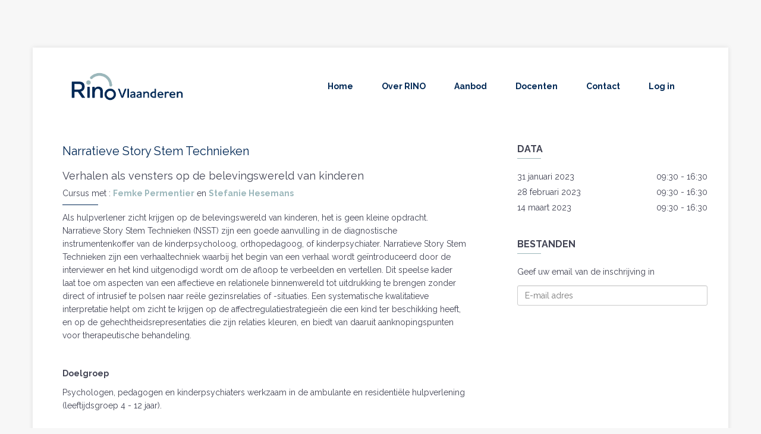

--- FILE ---
content_type: text/html; charset=UTF-8
request_url: https://rinovlaanderen.be/opleiding/68/opleidingen/types/Middellang
body_size: 6130
content:

<!DOCTYPE html>
<html lang="en">
<head>
    <meta charset="utf-8">
    <meta http-equiv="X-UA-Compatible" content="IE=edge">
    <meta name="viewport" content="width=device-width, initial-scale=1">
    <meta name="description" content="Regionaal Instituut voor Navorming en Opleiding">
    <meta name="keywords"
          content="opleiding,psychologie,vlaanderen,rino,regionaal,navorming,vorming,kinderpsychologie,kinderen">
    <meta name="author" content="Simon Meurs">
    <!--    <link rel="shortcut icon" href="assets/img/favicon.png">-->

    <title>opleidingen | RINO Vlaanderen</title>

    <!-- Bootstrap -->
    <link href="https://rinovlaanderen.be/assets/css/bootstrap.min.css" rel="stylesheet">
    <link href='https://fonts.googleapis.com/css?family=Raleway:400,700,800' rel='stylesheet' type='text/css'>
    <link href='https://fonts.googleapis.com/css?family=Kaushan+Script' rel='stylesheet' type='text/css'>
    <link href="https://rinovlaanderen.be/assets/css/font-awesome.min.css" rel="stylesheet">
    <link href="https://rinovlaanderen.be/assets/css/magnific-popup.css" rel="stylesheet">
    <link href="https://rinovlaanderen.be/assets/css/style.min.css" rel="stylesheet">
    <link href="https://rinovlaanderen.be/assets/css/custom.css" rel="stylesheet" id="color-style">
    <link href="https://rinovlaanderen.be/assets/css/responsive.css" rel="stylesheet">
    <link href="https://rinovlaanderen.be/assets/css/demo.css" rel="stylesheet">
    <link href="https://rinovlaanderen.be/assets/DataTables/datatables.css" rel="stylesheet">

    <!-- HTML5 Shim and Respond.js IE8 support of HTML5 elements and media queries -->
    <!-- WARNING: Respond.js doesn't work if you view the page via file:// -->
    <!--[if lt IE 9]>
    <script src="https://rinovlaanderen.be/assets/js/html5shiv.min.js"></script>
    <script src="https://rinovlaanderen.be/assets/js/respond.min.js"></script>
    <![endif]-->

    <link rel="stylesheet"
          href="https://rinovlaanderen.be/assets/redactor/redactor.css"/>
    <link rel="stylesheet" href="https://rinovlaanderen.be/assets/css/select2.css">
    <link
            href="https://www.mathproresearch.online/assets/css/dropzone.css" rel="stylesheet"/>

    <!-- jQuery (necessary for Bootstrap's JavaScript plugins) -->
    <script src="https://rinovlaanderen.be/assets/js/jquery.min.js"></script>
    <!-- Include all compiled plugins (below), or include individual files as needed -->
    <script src="https://rinovlaanderen.be/assets/js/bootstrap.min.js"></script>
    <script type="text/javascript" src="https://maps.google.com/maps/api/js?sensor=false&amp;language=en"></script>
    <script src="https://rinovlaanderen.be/assets/js/gmap3.min.js"></script>
    <script src="https://rinovlaanderen.be/assets/js/jquery.easing.js"></script>
    <script src="https://rinovlaanderen.be/assets/js/jquery.backstretch.min.js"></script>
    <script src="https://rinovlaanderen.be/assets/js/imagesloaded.pkgd.min.js"></script>
    <script src="https://rinovlaanderen.be/assets/js/masonry.pkgd.min.js"></script>
    <script src="https://rinovlaanderen.be/assets/js/magnificpopup.min.js"></script>
    <script src="https://rinovlaanderen.be/assets/js/script.min.js"></script>
    <script src="https://rinovlaanderen.be/assets/redactor/redactor.js"></script>
    <script src="https://rinovlaanderen.be/assets/js/bootstrap-datetimepicker.js"></script>
    <script src="https://rinovlaanderen.be/assets/js/bootstrap-datetimepicker.nl.js"></script>
    <script src="https://rinovlaanderen.be/assets/js/select2.js"></script>
    <script src="https://rinovlaanderen.be/assets/js/dropzone.js"></script>
    <script src="https://rinovlaanderen.be/assets/DataTables/datatables.min.js"></script>
    <!-- start - This is for export functionality only -->
    <script src="https://rinovlaanderen.be/assets/DataTables/extention/buttons.js"></script>
    <script src="https://rinovlaanderen.be/assets/DataTables/extention/flash.js"></script>
    <script src="https://rinovlaanderen.be/assets/DataTables/extention/jszip.js"></script>
    <script src="https://rinovlaanderen.be/assets/DataTables/extention/pdf.js"></script>
    <script src="https://rinovlaanderen.be/assets/DataTables/extention/fonts.js"></script>
    <script src="https://rinovlaanderen.be/assets/DataTables/extention/buttonsHtml.js"></script>
    <script src="https://rinovlaanderen.be/assets/DataTables/extention/buttonsPrint.js"></script>
    <script src="https://www.google.com/recaptcha/api.js" async defer></script>
    <style>
        span.select2-dropdown.select2-dropdown--below {
            z-index: 20000;
        }
    </style>

    <script>
        (function (i, s, o, g, r, a, m) {
            i['GoogleAnalyticsObject'] = r;
            i[r] = i[r] || function () {
                    (i[r].q = i[r].q || []).push(arguments)
                }, i[r].l = 1 * new Date();
            a = s.createElement(o),
                m = s.getElementsByTagName(o)[0];
            a.async = 1;
            a.src = g;
            m.parentNode.insertBefore(a, m)
        })(window, document, 'script', 'https://www.google-analytics.com/analytics.js', 'ga');

        ga('create', 'UA-46072608-5', 'auto');
        ga('send', 'pageview');

    </script>
</head>
<body id="page-top">

<!-- begin:container -->
<div class="container content-wrapper">
    <!-- begin:navbar -->
    <div class="content-article">
        <div class="row">
            <div class="col-md-12">
                <nav class="navbar navbar-default navbar-primary" role="navigation">
                    <div class="container-fluid">
                        <!-- Brand and toggle get grouped for better mobile display -->
                        <div class="navbar-header">
                            <button type="button" class="navbar-toggle collapsed" data-toggle="collapse" data-target="#bs-example-navbar-collapse-1">
                                <span class="sr-only">Toggle navigation</span>
                                <span class="icon-bar"></span>
                                <span class="icon-bar"></span>
                                <span class="icon-bar"></span>
                            </button>
                            <a class="navbar-brand" href="https://rinovlaanderen.be/">
                                <img src="https://rinovlaanderen.be/assets/img/logo.png" alt="Logo RINO Vlaanderen"
                                     height="75px" style="margin-top: -28px;">
                                <!--                                RINO Vlaanderen-->
                                <!--                                -->
                                <!--<br>-->
                                <!--                                    <span class="pull-left" style="font-size: 0.4em; margin-top: 10px;">-->
                                <!--                                    Regionaal Instituut voor Navorming en Opleiding in de geestelijke gezondheidszorg-->
                                <!--                                </span>-->                            </a>
                        </div>
                        <!-- Collect the nav links, forms, and other content for toggling -->
                        <div class="collapse navbar-collapse" id="bs-example-navbar-collapse-1">
                            <ul class="nav navbar-nav navbar-right">
                                <li><a href="https://rinovlaanderen.be/">Home</a></li>
                                <li><a href="https://rinovlaanderen.be/over">Over RINO</a></li>
                                <li>
                                    <a href="https://rinovlaanderen.be/opleidingen">Aanbod</a>
                                </li>
                                <li>
                                    <a href="https://rinovlaanderen.be/docenten">Docenten</a>
                                </li>
                                <li><a href="https://rinovlaanderen.be/contact">Contact</a></li>
                                                                    <li><a href="https://rinovlaanderen.be/login">Log in</a></li>
                                                            </ul>
                        </div><!-- /.navbar-collapse -->
                    </div><!-- /.container-fluid -->
                </nav>
            </div>
        </div>
    </div>
    <!-- end:navbar -->

    
<!-- begin:main-section -->
<div class="row">
    <!-- begin:article -->
    <div class="col-md-8">
        <!-- begin:blog-post -->
        <div class="content-article">
                        <div class="row">
                <div class="col-xs-12">
                    <div class="blog-post">
                        <div class="col-md-12">
                            <h2>Narratieve Story Stem Technieken</h2>
                            <h4>Verhalen als vensters op de belevingswereld van kinderen</h4>
                                                        <span
                                    class="meta-post-author">Cursus met                            : <a href="https://rinovlaanderen.be/docenten/details/20/Femke Permentier"><b>Femke Permentier</b></a> en <a href="https://rinovlaanderen.be/docenten/details/19/Stefanie Hesemans"><b>Stefanie Hesemans</b></a></span>
                            <p><em></em>Als hulpverlener zicht krijgen op de belevingswereld van kinderen, het is geen kleine opdracht. Narratieve Story Stem Technieken (NSST) zijn een goede aanvulling in de diagnostische instrumentenkoffer van de kinderpsycholoog, orthopedagoog, of kinderpsychiater. Narratieve Story Stem Technieken zijn een verhaaltechniek waarbij het begin van een verhaal wordt geïntroduceerd door de interviewer en het kind uitgenodigd wordt om de afloop te verbeelden en vertellen. Dit speelse kader laat toe om aspecten van een affectieve en relationele binnenwereld tot uitdrukking te brengen zonder direct of intrusief te polsen naar reële gezinsrelaties of -situaties. Een systematische kwalitatieve interpretatie helpt om zicht te krijgen op de affectregulatiestrategieën die een kind ter beschikking heeft, en op de gehechtheidsrepresentaties die zijn relaties kleuren, en biedt van daaruit aanknopingspunten voor therapeutische behandeling.</p><p><br></p><p><strong>Doelgroep</strong></p><p>Psychologen, pedagogen en kinderpsychiaters werkzaam in de ambulante en residentiële hulpverlening (leeftijdsgroep 4 - 12 jaar).</p><p><br></p><p><strong>Voorkennis</strong></p><p>Voorkennis en praktijkervaring omtrent psychodiagnostiek en belevingsonderzoek is vereist om de story stems in je eigen praktijk te kunnen integreren. We verwachten dat elke cursist in de mogelijkheid is met de NSST aan de slag te gaan en casusmateriaal kan inbrengen doorheen de opleiding.</p><p><br></p><p><strong>Inhoud</strong></p><p>- plaats van story stems in belevingsonderzoek<br>- afname en transcriptie van de story stems<br>- interpretatie en synthese van de story stems</p><p><br></p><p><strong>Benodigdheden</strong></p><p>- story stem set (zelf samen te stellen)<br>- materiaal om videopnames te maken</p><p><br></p><p><strong>Werkwijze</strong></p><p>Aan de hand van video-illustraties, rollenspel, oefeningen, gezamenlijke reflectie en docentenfeedback, krijgt u een grondige training in de afname, interpretatie en besluitvorming.<br>Tussen de opleidingsdagen is steeds tijd voorzien om zelf aan de slag te gaan. Het succesvol beëindigen van de opleiding leidt tot het verkrijgen van een certificaat.</p>                                                        <p>Kostprijs: <i class="fa fa-euro"></i> 550</p>
                                                                                </div>
                        <div class="col-md-6" style="border-right: solid #000000 3px;">
                            <p><strong>Jeugdherberg De Blauwput; Martelarenlaan 11A, 3010 Leuven</strong></p>
                                                    </div>
                        <div class="col-md-6">
                                                    </div>
                        <div class="col-md-12">
                                                            <p>
                                    <a onclick="$('#inschrijven').toggle();"
                                       class="btn btn-success">Inschrijven</a>
                                    <!--<span class="meta-post-view pull-right">8                            keer ingeschreven</span>-->
                                </p>
                                                    </div>
                        <div id="inschrijven" style="display: none">
                            <form method="post" action="https://rinovlaanderen.be/opleiding/confirm/68/opleidingen">
                                                                <div class="row form-group">
                                    <div class="col-md-3">
                                        <label for="Email">Email adres</label>
                                    </div>
                                    <div class="col-md-9">
                                        <input type="email" placeholder="Email" id="Email" name="Email"
                                               class="form-control">
                                    </div>
                                </div>
                                <div class="row form-group">
                                    <div class="col-md-3">
                                        <label for="Naam">Naam</label>
                                    </div>
                                    <div class="col-md-5">
                                        <input type="text" placeholder="Naam" id="Naam" name="Naam"
                                               class="form-control">
                                    </div>
                                    <div class="col-md-4">
                                                                                    <input type="text" placeholder="Aantal" id="Aantal" name="Aantal" min="1"
                                                   class="form-control">
                                            <p class="help-block">Aanwezigen</p>
                                                                            </div>
                                </div>
                                <div class="row form-group">
                                    <div class="col-md-3">
                                        <label for="Telefoon">Telefoon</label>
                                    </div>
                                    <div class="col-md-9">
                                        <input type="text" placeholder="Telefoonnummer" id="Telefoon"
                                               name="Telefoon"
                                               class="form-control">
                                    </div>
                                </div>
                                <div class="row form-group">
                                    <div class="col-md-3">
                                        <label for="GSM">GSM</label>
                                    </div>
                                    <div class="col-md-9">
                                        <input type="text" placeholder="GSM-nummer" id="GSM" name="GSM"
                                               class="form-control">
                                    </div>
                                </div>
                                <div class="row form-group">
                                    <div class="col-md-3">
                                        <label for="Adres">Adres</label>
                                    </div>
                                    <div class="col-md-9">
                                        <div class="row form-group">
                                            <div class="col-md-6">
                                                <input type="text" placeholder="Straat" class="form-control"
                                                       title="Straat" name="Straat" id="straat">
                                            </div>
                                            <div class="col-md-3">
                                                <input type="text" placeholder="Nummer" class="form-control"
                                                       title="Nummer" name="Nummer" id="nummer">
                                            </div>
                                            <div class="col-md-3">
                                                <input type="text" placeholder="Bus" class="form-control" title="Bus"
                                                       name="Bus" id="bus">
                                            </div>
                                        </div>
                                        <div class="row form-group">
                                            <div class="col-md-3">
                                                <input type="text" placeholder="Postcode" class="form-control"
                                                       title="Postcode" name="Postcode" id="postcode">
                                            </div>
                                            <div class="col-md-5">
                                                <input type="text" placeholder="Gemeente" class="form-control"
                                                       title="Gemeente" name="Gemeente" id="gemeente">
                                            </div>
                                            <div class="col-md-4">
                                                <input type="text" placeholder="Land" class="form-control"
                                                       title="Land"
                                                       name="Land" id="land" value="België">
                                            </div>
                                        </div>
                                    </div>
                                </div>
                                                                    <div class="row form-group">
                                        <div class="col-md-3">
                                            <label for="Diploma">Diploma</label>
                                        </div>
                                        <div class="col-md-9">
                                            <input type="text" class="form-control" name="Diploma" id="Diploma">
                                        </div>
                                    </div>
                                                                <div class="row form-group">
                                    <div class="col-md-3">
                                        <label for="Werksetting">Werksetting</label>
                                    </div>
                                    <div class="col-md-9">
                                        <input type="text" class="form-control" name="Werksetting" id="Werksetting">
                                    </div>
                                </div>
                                                                    <div class="row form-group">
                                        <div class="col-md-3">
                                            <label for="Accreditatie">Accreditatie voor Vlaamse artsen nodig?</label>
                                        </div>
                                        <div class="col-md-9">
                                            <input type="checkbox" class="form-control" name="Accreditatie"
                                                   id="Accreditatie">
                                        </div>
                                    </div>
                                                                <div class="row form-group">
                                    <div class="col-md-3">
                                        <label for="Facturatieadres">Facturatieadres</label>
                                    </div>
                                    <div class="col-md-9">
                                        <input type="text" class="form-control" name="Facturatieadres"
                                               id="Facturatieadres">
                                        <p class="help-block">Indien verschillend van het hoofd-adres</p>
                                    </div>
                                </div>
                                                                <div class="row form-group">
                                    <div class="col-xs-12 col-md-9 col-md-offset-3">
                                        <div class="g-recaptcha"
                                             data-sitekey="6Lf4R7gUAAAAAJkTvIXiNpc7Ib4GmObnVnJrZ0so"></div>
                                    </div>
                                </div>
                                <div class="row form-group">
                                    <div class="col-md-9 col-md-offset-3">
                                        <button class="btn btn-success" type="submit">Inschrijven</button>
                                        <button class="btn btn-default" type="button"
                                                onclick="$('#inschrijven').hide()">Stop
                                        </button>
                                    </div>
                                </div>
                            </form>
                        </div>
                    </div>
                </div>
            </div>
            <!-- break -->
        </div>
        <!-- end:blog-post -->
    </div>
    <!-- end:article -->

    <!-- begin:sidebar -->
    <div class="col-md-4">
        <!-- begin:widget-sidebar -->
        <div class="content-article">
            <div class="widget-sidebar widget_recent_entries">
                <div class="widget-title">
                    <h3>Data</h3>
                </div>
                <ul>
                                            <li>31 januari 2023                            <span class="pull-right">
                                09:30 -
                                16:30                            </span>
                        </li>
                                            <li>28 februari 2023                            <span class="pull-right">
                                09:30 -
                                16:30                            </span>
                        </li>
                                            <li>14 maart 2023                            <span class="pull-right">
                                09:30 -
                                16:30                            </span>
                        </li>
                                    </ul>
            </div>
                            <div class="widget-sidebar widget_recent_entries">
                    <div class="widget-title">
                        <h3>Bestanden</h3>
                    </div>
                    <div>
                        <p>Geef uw email van de inschrijving in</p>
                        <input class="form-control" type="email" id="email" placeholder="E-mail adres" title="email"
                               onkeyup="validateEmail($(this));">
                    </div>
                    <div id="onHold" style="display: none;">
                        <p>Uw inschrijving wacht nog op bevestiging van de betaling</p>
                    </div>
                    <div id="fileList" style="display: none;">
                        <p>Uw inschrijving is goed gekeurd</p>
                        <ul>
                            <li id="folders"><b>Per dag</b></li>
                                                        <li id="los"><b>Losse bestanden</b></li>
                                                                                                                            <li>
                                        <a target="_blank"
                                           href="https://share.mathproresearch.online/getBestand.php?link=0258256612310">
                                            2016 De complexiteit van klinische psychodiagnostiek vraagt methodologisch....pdf                                        </a>
                                    </li>
                                                                                                                                <li>
                                        <a target="_blank"
                                           href="https://share.mathproresearch.online/getBestand.php?link=0259256622310">
                                            2017 Narratieve Story Stem Technieken.pdf                                        </a>
                                    </li>
                                                                                                                                <li>
                                        <a target="_blank"
                                           href="https://share.mathproresearch.online/getBestand.php?link=0240256642310">
                                            Benodigd speelgoed voor de Story Stems.docx                                        </a>
                                    </li>
                                                                                                                                <li>
                                        <a target="_blank"
                                           href="https://share.mathproresearch.online/getBestand.php?link=0259256632310">
                                            Toestemmingsformulier Story Stems.docx                                        </a>
                                    </li>
                                                                                    </ul>
                    </div>
                    <script>
                        function validateEmail(sender) {
                            var inschr = [];
                            var onHold = ["asli.yardimci@centrumklim.be","athe23@gmail.com","chrissy.engelen@kuleuven.be","delphine.hilven@jessazh.be","eline.maesschalck@hotmail.com","inge.valgaerts@ooockompas.be","iris_elst@hotmail.com","karolien.hobin@praxisp.be"];
                            if (inschr.indexOf(sender.val()) != -1) {
                                $('#fileList').show();
                                sender.closest('div').hide();
                            } else if (onHold.indexOf(sender.val()) != -1) {
                                sender.closest('div').hide();
                                $('#onHold').show();
                            }
                        }

                                                                        $('#folders').hide();
                                            </script>
                </div>
                        <!-- break -->
            <!--<div class="widget-sidebar widget_archive">-->
            <!--<div class="widget-title">-->
            <!--<h3>Archives</h3>-->
            <!--</div>-->

            <!--<ul>-->
            <!--<li><a href="#">September 2014</a> <span>40</span></li>-->
            <!--<li><a href="#">August</a> <span>15</span></li>-->
            <!--<li><a href="#">May</a> <span>21</span></li>-->
            <!--<li><a href="#">February</a> <span>73</span></li>-->
            <!--<li><a href="#">January</a> <span>51</span></li>-->
            <!--</ul>-->
            <!--</div>-->
            <!-- break -->
            <div class="widget-sidebar widget_archive hidden">
                <div class="widget-title">
                    <h3>Categoriën</h3>
                </div>

                <ul>
                                            <li>
                            <a href="./opleidingen/types/Kort">
                                Kort</a>
                            <span
                                >
                                3</span>
                        </li>
                                            <li>
                            <a href="./opleidingen/types/Middellang">
                                Middellang</a>
                            <span
                                style="background-color: #002855" >
                                2</span>
                        </li>
                                    </ul>
            </div>
            <!-- break -->
        </div>
        <!-- end:widget-sidebar -->
    </div>
    <!-- end:sidebar -->
</div>
<!-- end:main-section -->

</div>
<!-- end:container -->

<!-- begin:footer -->
<div class="footer">
    <div class="container">
        <div class="row">
            <div class="col-md-3 col-xs-12">
                <p id="btn-save-footer1" style="display: none;">
                    <button class="btn btn-primary" onclick="saveRedactor('footer1', 'redactorEditFooter1');">Save
                    </button>
                </p>
                <div id="redactorEdit" class="redactorEditFooter1"
                     onclick="loadRedactor($(this), $('#btn-save-footer1'))">
                    <div class="widget-footer">
                        <h2><span>RINO</span> Vlaanderen</h2>
                        <p>Ging van start in 2010 en zorgt voor cursussen en opleiding&nbsp;in het domein van de geestelijke gezondheidszorg</p>                    </div>
                </div>
            </div>

            <div class="col-md-3 col-xs-12">
                <p id="btn-save-footer2" style="display: none;">
                    <button class="btn btn-primary" onclick="saveRedactor('footer2', 'redactorEditFooter2');">Save
                    </button>
                </p>
                <div id="redactorEdit" class="redactorEditFooter2"
                     onclick="loadRedactor($(this), $('#btn-save-footer2'))">
                    <div class="widget-footer widget_comments">
                        <p><a href="https://www.rinovlaanderen.be/brochures/brochure/12">IMH Brochure 2023-2025</a><br></p>                    </div>
                </div>
            </div>

            <div class="col-md-3 col-xs-12">
                <p id="btn-save-footer3" style="display: none;">
                    <button class="btn btn-primary" onclick="saveRedactor('footer3', 'redactorEditFooter3');">Save
                    </button>
                </p>
                <div id="redactorEdit" class="redactorEditFooter3"
                     onclick="loadRedactor($(this), $('#btn-save-footer3'))">
                    <div class="widget-footer">
                        <h3>Interessante links</h3><ul>
		<li><a href="https://www.rinovlaanderen.be/algemeneinfo">Algemene informatie</a></li>
		<li><a href="https://www.rinovlaanderen.be/inschrijven">Inschrijven</a></li>
		<li><a href="https://www.rinovlaanderen.be/uitschrijven">Uitschrijven</a></li>
		<li><a href="http://www.rino.nl/" target="_blank">Rino Amsterdam</a></li><li><a href="https://www.rinovlaanderen.be/algemenevoorwaarden" target="_blank">Algemene voorwaarden</a></li><li><a href="https://www.rinovlaanderen.be/privacy" target="_blank">Privacy-statement</a></li>
	</ul>                    </div>
                </div>
            </div>

            <div class="col-md-3 col-xs-12">
                <div class="widget-footer">
                    <div class="widget-title">
                        <h3>Schrijf je in!</h3>
                    </div>
                    <p>Je weet als eerste over nieuwe opleidingen.</p>

                    <form role="form" method="post">
                        <div class="form-group">
                            <label for="exampleInputEmail1">Email adres</label>
                            <input type="email" class="form-control" name="emailToSubscribe" id="exampleInputEmail1"
                                   placeholder="Enter email">
                        </div>
                        <button type="submit" class="btn btn-secondary"><i class="fa fa-envelope-o"></i> Inschrijven</button>
                    </form>
                </div>
            </div>

        </div>
    </div>
</div>
<!-- end:footer -->

<!-- begin:copyright -->
<div class="copyright">
    <div class="container">
        <div class="row">
            <div class="col-md-12"><a href="#page-top" class="btn btn-secondary scrolltop btn-scrolltop"><i class="fa fa-chevron-up"></i></a></div>
        </div>
        <div class="row">
            <div class="col-md-6 col-sm-6 copyright-left">
                <p>Copyright &copy; 2015 - 2026 All Right Reserved. RINO Vlaanderen</p>
            </div>
            <div class="col-md-6 col-sm-6 copyright-right">
                <p>Gemaakt door <strong><a href="http://simonmeurs.be" target="_blank">Simon Meurs</a></strong></p>
            </div>
        </div>
    </div>
</div>
<!-- end:copyright -->

<!-- begin:navbar-secondary -->
<div class="navbar-secondary navbar-secondary-hide"></div>
<!-- end:navbar-secondary -->

</body>
</html>


--- FILE ---
content_type: text/html; charset=utf-8
request_url: https://www.google.com/recaptcha/api2/anchor?ar=1&k=6Lf4R7gUAAAAAJkTvIXiNpc7Ib4GmObnVnJrZ0so&co=aHR0cHM6Ly9yaW5vdmxhYW5kZXJlbi5iZTo0NDM.&hl=en&v=N67nZn4AqZkNcbeMu4prBgzg&size=normal&anchor-ms=20000&execute-ms=30000&cb=2ec5m6h5dufw
body_size: 49573
content:
<!DOCTYPE HTML><html dir="ltr" lang="en"><head><meta http-equiv="Content-Type" content="text/html; charset=UTF-8">
<meta http-equiv="X-UA-Compatible" content="IE=edge">
<title>reCAPTCHA</title>
<style type="text/css">
/* cyrillic-ext */
@font-face {
  font-family: 'Roboto';
  font-style: normal;
  font-weight: 400;
  font-stretch: 100%;
  src: url(//fonts.gstatic.com/s/roboto/v48/KFO7CnqEu92Fr1ME7kSn66aGLdTylUAMa3GUBHMdazTgWw.woff2) format('woff2');
  unicode-range: U+0460-052F, U+1C80-1C8A, U+20B4, U+2DE0-2DFF, U+A640-A69F, U+FE2E-FE2F;
}
/* cyrillic */
@font-face {
  font-family: 'Roboto';
  font-style: normal;
  font-weight: 400;
  font-stretch: 100%;
  src: url(//fonts.gstatic.com/s/roboto/v48/KFO7CnqEu92Fr1ME7kSn66aGLdTylUAMa3iUBHMdazTgWw.woff2) format('woff2');
  unicode-range: U+0301, U+0400-045F, U+0490-0491, U+04B0-04B1, U+2116;
}
/* greek-ext */
@font-face {
  font-family: 'Roboto';
  font-style: normal;
  font-weight: 400;
  font-stretch: 100%;
  src: url(//fonts.gstatic.com/s/roboto/v48/KFO7CnqEu92Fr1ME7kSn66aGLdTylUAMa3CUBHMdazTgWw.woff2) format('woff2');
  unicode-range: U+1F00-1FFF;
}
/* greek */
@font-face {
  font-family: 'Roboto';
  font-style: normal;
  font-weight: 400;
  font-stretch: 100%;
  src: url(//fonts.gstatic.com/s/roboto/v48/KFO7CnqEu92Fr1ME7kSn66aGLdTylUAMa3-UBHMdazTgWw.woff2) format('woff2');
  unicode-range: U+0370-0377, U+037A-037F, U+0384-038A, U+038C, U+038E-03A1, U+03A3-03FF;
}
/* math */
@font-face {
  font-family: 'Roboto';
  font-style: normal;
  font-weight: 400;
  font-stretch: 100%;
  src: url(//fonts.gstatic.com/s/roboto/v48/KFO7CnqEu92Fr1ME7kSn66aGLdTylUAMawCUBHMdazTgWw.woff2) format('woff2');
  unicode-range: U+0302-0303, U+0305, U+0307-0308, U+0310, U+0312, U+0315, U+031A, U+0326-0327, U+032C, U+032F-0330, U+0332-0333, U+0338, U+033A, U+0346, U+034D, U+0391-03A1, U+03A3-03A9, U+03B1-03C9, U+03D1, U+03D5-03D6, U+03F0-03F1, U+03F4-03F5, U+2016-2017, U+2034-2038, U+203C, U+2040, U+2043, U+2047, U+2050, U+2057, U+205F, U+2070-2071, U+2074-208E, U+2090-209C, U+20D0-20DC, U+20E1, U+20E5-20EF, U+2100-2112, U+2114-2115, U+2117-2121, U+2123-214F, U+2190, U+2192, U+2194-21AE, U+21B0-21E5, U+21F1-21F2, U+21F4-2211, U+2213-2214, U+2216-22FF, U+2308-230B, U+2310, U+2319, U+231C-2321, U+2336-237A, U+237C, U+2395, U+239B-23B7, U+23D0, U+23DC-23E1, U+2474-2475, U+25AF, U+25B3, U+25B7, U+25BD, U+25C1, U+25CA, U+25CC, U+25FB, U+266D-266F, U+27C0-27FF, U+2900-2AFF, U+2B0E-2B11, U+2B30-2B4C, U+2BFE, U+3030, U+FF5B, U+FF5D, U+1D400-1D7FF, U+1EE00-1EEFF;
}
/* symbols */
@font-face {
  font-family: 'Roboto';
  font-style: normal;
  font-weight: 400;
  font-stretch: 100%;
  src: url(//fonts.gstatic.com/s/roboto/v48/KFO7CnqEu92Fr1ME7kSn66aGLdTylUAMaxKUBHMdazTgWw.woff2) format('woff2');
  unicode-range: U+0001-000C, U+000E-001F, U+007F-009F, U+20DD-20E0, U+20E2-20E4, U+2150-218F, U+2190, U+2192, U+2194-2199, U+21AF, U+21E6-21F0, U+21F3, U+2218-2219, U+2299, U+22C4-22C6, U+2300-243F, U+2440-244A, U+2460-24FF, U+25A0-27BF, U+2800-28FF, U+2921-2922, U+2981, U+29BF, U+29EB, U+2B00-2BFF, U+4DC0-4DFF, U+FFF9-FFFB, U+10140-1018E, U+10190-1019C, U+101A0, U+101D0-101FD, U+102E0-102FB, U+10E60-10E7E, U+1D2C0-1D2D3, U+1D2E0-1D37F, U+1F000-1F0FF, U+1F100-1F1AD, U+1F1E6-1F1FF, U+1F30D-1F30F, U+1F315, U+1F31C, U+1F31E, U+1F320-1F32C, U+1F336, U+1F378, U+1F37D, U+1F382, U+1F393-1F39F, U+1F3A7-1F3A8, U+1F3AC-1F3AF, U+1F3C2, U+1F3C4-1F3C6, U+1F3CA-1F3CE, U+1F3D4-1F3E0, U+1F3ED, U+1F3F1-1F3F3, U+1F3F5-1F3F7, U+1F408, U+1F415, U+1F41F, U+1F426, U+1F43F, U+1F441-1F442, U+1F444, U+1F446-1F449, U+1F44C-1F44E, U+1F453, U+1F46A, U+1F47D, U+1F4A3, U+1F4B0, U+1F4B3, U+1F4B9, U+1F4BB, U+1F4BF, U+1F4C8-1F4CB, U+1F4D6, U+1F4DA, U+1F4DF, U+1F4E3-1F4E6, U+1F4EA-1F4ED, U+1F4F7, U+1F4F9-1F4FB, U+1F4FD-1F4FE, U+1F503, U+1F507-1F50B, U+1F50D, U+1F512-1F513, U+1F53E-1F54A, U+1F54F-1F5FA, U+1F610, U+1F650-1F67F, U+1F687, U+1F68D, U+1F691, U+1F694, U+1F698, U+1F6AD, U+1F6B2, U+1F6B9-1F6BA, U+1F6BC, U+1F6C6-1F6CF, U+1F6D3-1F6D7, U+1F6E0-1F6EA, U+1F6F0-1F6F3, U+1F6F7-1F6FC, U+1F700-1F7FF, U+1F800-1F80B, U+1F810-1F847, U+1F850-1F859, U+1F860-1F887, U+1F890-1F8AD, U+1F8B0-1F8BB, U+1F8C0-1F8C1, U+1F900-1F90B, U+1F93B, U+1F946, U+1F984, U+1F996, U+1F9E9, U+1FA00-1FA6F, U+1FA70-1FA7C, U+1FA80-1FA89, U+1FA8F-1FAC6, U+1FACE-1FADC, U+1FADF-1FAE9, U+1FAF0-1FAF8, U+1FB00-1FBFF;
}
/* vietnamese */
@font-face {
  font-family: 'Roboto';
  font-style: normal;
  font-weight: 400;
  font-stretch: 100%;
  src: url(//fonts.gstatic.com/s/roboto/v48/KFO7CnqEu92Fr1ME7kSn66aGLdTylUAMa3OUBHMdazTgWw.woff2) format('woff2');
  unicode-range: U+0102-0103, U+0110-0111, U+0128-0129, U+0168-0169, U+01A0-01A1, U+01AF-01B0, U+0300-0301, U+0303-0304, U+0308-0309, U+0323, U+0329, U+1EA0-1EF9, U+20AB;
}
/* latin-ext */
@font-face {
  font-family: 'Roboto';
  font-style: normal;
  font-weight: 400;
  font-stretch: 100%;
  src: url(//fonts.gstatic.com/s/roboto/v48/KFO7CnqEu92Fr1ME7kSn66aGLdTylUAMa3KUBHMdazTgWw.woff2) format('woff2');
  unicode-range: U+0100-02BA, U+02BD-02C5, U+02C7-02CC, U+02CE-02D7, U+02DD-02FF, U+0304, U+0308, U+0329, U+1D00-1DBF, U+1E00-1E9F, U+1EF2-1EFF, U+2020, U+20A0-20AB, U+20AD-20C0, U+2113, U+2C60-2C7F, U+A720-A7FF;
}
/* latin */
@font-face {
  font-family: 'Roboto';
  font-style: normal;
  font-weight: 400;
  font-stretch: 100%;
  src: url(//fonts.gstatic.com/s/roboto/v48/KFO7CnqEu92Fr1ME7kSn66aGLdTylUAMa3yUBHMdazQ.woff2) format('woff2');
  unicode-range: U+0000-00FF, U+0131, U+0152-0153, U+02BB-02BC, U+02C6, U+02DA, U+02DC, U+0304, U+0308, U+0329, U+2000-206F, U+20AC, U+2122, U+2191, U+2193, U+2212, U+2215, U+FEFF, U+FFFD;
}
/* cyrillic-ext */
@font-face {
  font-family: 'Roboto';
  font-style: normal;
  font-weight: 500;
  font-stretch: 100%;
  src: url(//fonts.gstatic.com/s/roboto/v48/KFO7CnqEu92Fr1ME7kSn66aGLdTylUAMa3GUBHMdazTgWw.woff2) format('woff2');
  unicode-range: U+0460-052F, U+1C80-1C8A, U+20B4, U+2DE0-2DFF, U+A640-A69F, U+FE2E-FE2F;
}
/* cyrillic */
@font-face {
  font-family: 'Roboto';
  font-style: normal;
  font-weight: 500;
  font-stretch: 100%;
  src: url(//fonts.gstatic.com/s/roboto/v48/KFO7CnqEu92Fr1ME7kSn66aGLdTylUAMa3iUBHMdazTgWw.woff2) format('woff2');
  unicode-range: U+0301, U+0400-045F, U+0490-0491, U+04B0-04B1, U+2116;
}
/* greek-ext */
@font-face {
  font-family: 'Roboto';
  font-style: normal;
  font-weight: 500;
  font-stretch: 100%;
  src: url(//fonts.gstatic.com/s/roboto/v48/KFO7CnqEu92Fr1ME7kSn66aGLdTylUAMa3CUBHMdazTgWw.woff2) format('woff2');
  unicode-range: U+1F00-1FFF;
}
/* greek */
@font-face {
  font-family: 'Roboto';
  font-style: normal;
  font-weight: 500;
  font-stretch: 100%;
  src: url(//fonts.gstatic.com/s/roboto/v48/KFO7CnqEu92Fr1ME7kSn66aGLdTylUAMa3-UBHMdazTgWw.woff2) format('woff2');
  unicode-range: U+0370-0377, U+037A-037F, U+0384-038A, U+038C, U+038E-03A1, U+03A3-03FF;
}
/* math */
@font-face {
  font-family: 'Roboto';
  font-style: normal;
  font-weight: 500;
  font-stretch: 100%;
  src: url(//fonts.gstatic.com/s/roboto/v48/KFO7CnqEu92Fr1ME7kSn66aGLdTylUAMawCUBHMdazTgWw.woff2) format('woff2');
  unicode-range: U+0302-0303, U+0305, U+0307-0308, U+0310, U+0312, U+0315, U+031A, U+0326-0327, U+032C, U+032F-0330, U+0332-0333, U+0338, U+033A, U+0346, U+034D, U+0391-03A1, U+03A3-03A9, U+03B1-03C9, U+03D1, U+03D5-03D6, U+03F0-03F1, U+03F4-03F5, U+2016-2017, U+2034-2038, U+203C, U+2040, U+2043, U+2047, U+2050, U+2057, U+205F, U+2070-2071, U+2074-208E, U+2090-209C, U+20D0-20DC, U+20E1, U+20E5-20EF, U+2100-2112, U+2114-2115, U+2117-2121, U+2123-214F, U+2190, U+2192, U+2194-21AE, U+21B0-21E5, U+21F1-21F2, U+21F4-2211, U+2213-2214, U+2216-22FF, U+2308-230B, U+2310, U+2319, U+231C-2321, U+2336-237A, U+237C, U+2395, U+239B-23B7, U+23D0, U+23DC-23E1, U+2474-2475, U+25AF, U+25B3, U+25B7, U+25BD, U+25C1, U+25CA, U+25CC, U+25FB, U+266D-266F, U+27C0-27FF, U+2900-2AFF, U+2B0E-2B11, U+2B30-2B4C, U+2BFE, U+3030, U+FF5B, U+FF5D, U+1D400-1D7FF, U+1EE00-1EEFF;
}
/* symbols */
@font-face {
  font-family: 'Roboto';
  font-style: normal;
  font-weight: 500;
  font-stretch: 100%;
  src: url(//fonts.gstatic.com/s/roboto/v48/KFO7CnqEu92Fr1ME7kSn66aGLdTylUAMaxKUBHMdazTgWw.woff2) format('woff2');
  unicode-range: U+0001-000C, U+000E-001F, U+007F-009F, U+20DD-20E0, U+20E2-20E4, U+2150-218F, U+2190, U+2192, U+2194-2199, U+21AF, U+21E6-21F0, U+21F3, U+2218-2219, U+2299, U+22C4-22C6, U+2300-243F, U+2440-244A, U+2460-24FF, U+25A0-27BF, U+2800-28FF, U+2921-2922, U+2981, U+29BF, U+29EB, U+2B00-2BFF, U+4DC0-4DFF, U+FFF9-FFFB, U+10140-1018E, U+10190-1019C, U+101A0, U+101D0-101FD, U+102E0-102FB, U+10E60-10E7E, U+1D2C0-1D2D3, U+1D2E0-1D37F, U+1F000-1F0FF, U+1F100-1F1AD, U+1F1E6-1F1FF, U+1F30D-1F30F, U+1F315, U+1F31C, U+1F31E, U+1F320-1F32C, U+1F336, U+1F378, U+1F37D, U+1F382, U+1F393-1F39F, U+1F3A7-1F3A8, U+1F3AC-1F3AF, U+1F3C2, U+1F3C4-1F3C6, U+1F3CA-1F3CE, U+1F3D4-1F3E0, U+1F3ED, U+1F3F1-1F3F3, U+1F3F5-1F3F7, U+1F408, U+1F415, U+1F41F, U+1F426, U+1F43F, U+1F441-1F442, U+1F444, U+1F446-1F449, U+1F44C-1F44E, U+1F453, U+1F46A, U+1F47D, U+1F4A3, U+1F4B0, U+1F4B3, U+1F4B9, U+1F4BB, U+1F4BF, U+1F4C8-1F4CB, U+1F4D6, U+1F4DA, U+1F4DF, U+1F4E3-1F4E6, U+1F4EA-1F4ED, U+1F4F7, U+1F4F9-1F4FB, U+1F4FD-1F4FE, U+1F503, U+1F507-1F50B, U+1F50D, U+1F512-1F513, U+1F53E-1F54A, U+1F54F-1F5FA, U+1F610, U+1F650-1F67F, U+1F687, U+1F68D, U+1F691, U+1F694, U+1F698, U+1F6AD, U+1F6B2, U+1F6B9-1F6BA, U+1F6BC, U+1F6C6-1F6CF, U+1F6D3-1F6D7, U+1F6E0-1F6EA, U+1F6F0-1F6F3, U+1F6F7-1F6FC, U+1F700-1F7FF, U+1F800-1F80B, U+1F810-1F847, U+1F850-1F859, U+1F860-1F887, U+1F890-1F8AD, U+1F8B0-1F8BB, U+1F8C0-1F8C1, U+1F900-1F90B, U+1F93B, U+1F946, U+1F984, U+1F996, U+1F9E9, U+1FA00-1FA6F, U+1FA70-1FA7C, U+1FA80-1FA89, U+1FA8F-1FAC6, U+1FACE-1FADC, U+1FADF-1FAE9, U+1FAF0-1FAF8, U+1FB00-1FBFF;
}
/* vietnamese */
@font-face {
  font-family: 'Roboto';
  font-style: normal;
  font-weight: 500;
  font-stretch: 100%;
  src: url(//fonts.gstatic.com/s/roboto/v48/KFO7CnqEu92Fr1ME7kSn66aGLdTylUAMa3OUBHMdazTgWw.woff2) format('woff2');
  unicode-range: U+0102-0103, U+0110-0111, U+0128-0129, U+0168-0169, U+01A0-01A1, U+01AF-01B0, U+0300-0301, U+0303-0304, U+0308-0309, U+0323, U+0329, U+1EA0-1EF9, U+20AB;
}
/* latin-ext */
@font-face {
  font-family: 'Roboto';
  font-style: normal;
  font-weight: 500;
  font-stretch: 100%;
  src: url(//fonts.gstatic.com/s/roboto/v48/KFO7CnqEu92Fr1ME7kSn66aGLdTylUAMa3KUBHMdazTgWw.woff2) format('woff2');
  unicode-range: U+0100-02BA, U+02BD-02C5, U+02C7-02CC, U+02CE-02D7, U+02DD-02FF, U+0304, U+0308, U+0329, U+1D00-1DBF, U+1E00-1E9F, U+1EF2-1EFF, U+2020, U+20A0-20AB, U+20AD-20C0, U+2113, U+2C60-2C7F, U+A720-A7FF;
}
/* latin */
@font-face {
  font-family: 'Roboto';
  font-style: normal;
  font-weight: 500;
  font-stretch: 100%;
  src: url(//fonts.gstatic.com/s/roboto/v48/KFO7CnqEu92Fr1ME7kSn66aGLdTylUAMa3yUBHMdazQ.woff2) format('woff2');
  unicode-range: U+0000-00FF, U+0131, U+0152-0153, U+02BB-02BC, U+02C6, U+02DA, U+02DC, U+0304, U+0308, U+0329, U+2000-206F, U+20AC, U+2122, U+2191, U+2193, U+2212, U+2215, U+FEFF, U+FFFD;
}
/* cyrillic-ext */
@font-face {
  font-family: 'Roboto';
  font-style: normal;
  font-weight: 900;
  font-stretch: 100%;
  src: url(//fonts.gstatic.com/s/roboto/v48/KFO7CnqEu92Fr1ME7kSn66aGLdTylUAMa3GUBHMdazTgWw.woff2) format('woff2');
  unicode-range: U+0460-052F, U+1C80-1C8A, U+20B4, U+2DE0-2DFF, U+A640-A69F, U+FE2E-FE2F;
}
/* cyrillic */
@font-face {
  font-family: 'Roboto';
  font-style: normal;
  font-weight: 900;
  font-stretch: 100%;
  src: url(//fonts.gstatic.com/s/roboto/v48/KFO7CnqEu92Fr1ME7kSn66aGLdTylUAMa3iUBHMdazTgWw.woff2) format('woff2');
  unicode-range: U+0301, U+0400-045F, U+0490-0491, U+04B0-04B1, U+2116;
}
/* greek-ext */
@font-face {
  font-family: 'Roboto';
  font-style: normal;
  font-weight: 900;
  font-stretch: 100%;
  src: url(//fonts.gstatic.com/s/roboto/v48/KFO7CnqEu92Fr1ME7kSn66aGLdTylUAMa3CUBHMdazTgWw.woff2) format('woff2');
  unicode-range: U+1F00-1FFF;
}
/* greek */
@font-face {
  font-family: 'Roboto';
  font-style: normal;
  font-weight: 900;
  font-stretch: 100%;
  src: url(//fonts.gstatic.com/s/roboto/v48/KFO7CnqEu92Fr1ME7kSn66aGLdTylUAMa3-UBHMdazTgWw.woff2) format('woff2');
  unicode-range: U+0370-0377, U+037A-037F, U+0384-038A, U+038C, U+038E-03A1, U+03A3-03FF;
}
/* math */
@font-face {
  font-family: 'Roboto';
  font-style: normal;
  font-weight: 900;
  font-stretch: 100%;
  src: url(//fonts.gstatic.com/s/roboto/v48/KFO7CnqEu92Fr1ME7kSn66aGLdTylUAMawCUBHMdazTgWw.woff2) format('woff2');
  unicode-range: U+0302-0303, U+0305, U+0307-0308, U+0310, U+0312, U+0315, U+031A, U+0326-0327, U+032C, U+032F-0330, U+0332-0333, U+0338, U+033A, U+0346, U+034D, U+0391-03A1, U+03A3-03A9, U+03B1-03C9, U+03D1, U+03D5-03D6, U+03F0-03F1, U+03F4-03F5, U+2016-2017, U+2034-2038, U+203C, U+2040, U+2043, U+2047, U+2050, U+2057, U+205F, U+2070-2071, U+2074-208E, U+2090-209C, U+20D0-20DC, U+20E1, U+20E5-20EF, U+2100-2112, U+2114-2115, U+2117-2121, U+2123-214F, U+2190, U+2192, U+2194-21AE, U+21B0-21E5, U+21F1-21F2, U+21F4-2211, U+2213-2214, U+2216-22FF, U+2308-230B, U+2310, U+2319, U+231C-2321, U+2336-237A, U+237C, U+2395, U+239B-23B7, U+23D0, U+23DC-23E1, U+2474-2475, U+25AF, U+25B3, U+25B7, U+25BD, U+25C1, U+25CA, U+25CC, U+25FB, U+266D-266F, U+27C0-27FF, U+2900-2AFF, U+2B0E-2B11, U+2B30-2B4C, U+2BFE, U+3030, U+FF5B, U+FF5D, U+1D400-1D7FF, U+1EE00-1EEFF;
}
/* symbols */
@font-face {
  font-family: 'Roboto';
  font-style: normal;
  font-weight: 900;
  font-stretch: 100%;
  src: url(//fonts.gstatic.com/s/roboto/v48/KFO7CnqEu92Fr1ME7kSn66aGLdTylUAMaxKUBHMdazTgWw.woff2) format('woff2');
  unicode-range: U+0001-000C, U+000E-001F, U+007F-009F, U+20DD-20E0, U+20E2-20E4, U+2150-218F, U+2190, U+2192, U+2194-2199, U+21AF, U+21E6-21F0, U+21F3, U+2218-2219, U+2299, U+22C4-22C6, U+2300-243F, U+2440-244A, U+2460-24FF, U+25A0-27BF, U+2800-28FF, U+2921-2922, U+2981, U+29BF, U+29EB, U+2B00-2BFF, U+4DC0-4DFF, U+FFF9-FFFB, U+10140-1018E, U+10190-1019C, U+101A0, U+101D0-101FD, U+102E0-102FB, U+10E60-10E7E, U+1D2C0-1D2D3, U+1D2E0-1D37F, U+1F000-1F0FF, U+1F100-1F1AD, U+1F1E6-1F1FF, U+1F30D-1F30F, U+1F315, U+1F31C, U+1F31E, U+1F320-1F32C, U+1F336, U+1F378, U+1F37D, U+1F382, U+1F393-1F39F, U+1F3A7-1F3A8, U+1F3AC-1F3AF, U+1F3C2, U+1F3C4-1F3C6, U+1F3CA-1F3CE, U+1F3D4-1F3E0, U+1F3ED, U+1F3F1-1F3F3, U+1F3F5-1F3F7, U+1F408, U+1F415, U+1F41F, U+1F426, U+1F43F, U+1F441-1F442, U+1F444, U+1F446-1F449, U+1F44C-1F44E, U+1F453, U+1F46A, U+1F47D, U+1F4A3, U+1F4B0, U+1F4B3, U+1F4B9, U+1F4BB, U+1F4BF, U+1F4C8-1F4CB, U+1F4D6, U+1F4DA, U+1F4DF, U+1F4E3-1F4E6, U+1F4EA-1F4ED, U+1F4F7, U+1F4F9-1F4FB, U+1F4FD-1F4FE, U+1F503, U+1F507-1F50B, U+1F50D, U+1F512-1F513, U+1F53E-1F54A, U+1F54F-1F5FA, U+1F610, U+1F650-1F67F, U+1F687, U+1F68D, U+1F691, U+1F694, U+1F698, U+1F6AD, U+1F6B2, U+1F6B9-1F6BA, U+1F6BC, U+1F6C6-1F6CF, U+1F6D3-1F6D7, U+1F6E0-1F6EA, U+1F6F0-1F6F3, U+1F6F7-1F6FC, U+1F700-1F7FF, U+1F800-1F80B, U+1F810-1F847, U+1F850-1F859, U+1F860-1F887, U+1F890-1F8AD, U+1F8B0-1F8BB, U+1F8C0-1F8C1, U+1F900-1F90B, U+1F93B, U+1F946, U+1F984, U+1F996, U+1F9E9, U+1FA00-1FA6F, U+1FA70-1FA7C, U+1FA80-1FA89, U+1FA8F-1FAC6, U+1FACE-1FADC, U+1FADF-1FAE9, U+1FAF0-1FAF8, U+1FB00-1FBFF;
}
/* vietnamese */
@font-face {
  font-family: 'Roboto';
  font-style: normal;
  font-weight: 900;
  font-stretch: 100%;
  src: url(//fonts.gstatic.com/s/roboto/v48/KFO7CnqEu92Fr1ME7kSn66aGLdTylUAMa3OUBHMdazTgWw.woff2) format('woff2');
  unicode-range: U+0102-0103, U+0110-0111, U+0128-0129, U+0168-0169, U+01A0-01A1, U+01AF-01B0, U+0300-0301, U+0303-0304, U+0308-0309, U+0323, U+0329, U+1EA0-1EF9, U+20AB;
}
/* latin-ext */
@font-face {
  font-family: 'Roboto';
  font-style: normal;
  font-weight: 900;
  font-stretch: 100%;
  src: url(//fonts.gstatic.com/s/roboto/v48/KFO7CnqEu92Fr1ME7kSn66aGLdTylUAMa3KUBHMdazTgWw.woff2) format('woff2');
  unicode-range: U+0100-02BA, U+02BD-02C5, U+02C7-02CC, U+02CE-02D7, U+02DD-02FF, U+0304, U+0308, U+0329, U+1D00-1DBF, U+1E00-1E9F, U+1EF2-1EFF, U+2020, U+20A0-20AB, U+20AD-20C0, U+2113, U+2C60-2C7F, U+A720-A7FF;
}
/* latin */
@font-face {
  font-family: 'Roboto';
  font-style: normal;
  font-weight: 900;
  font-stretch: 100%;
  src: url(//fonts.gstatic.com/s/roboto/v48/KFO7CnqEu92Fr1ME7kSn66aGLdTylUAMa3yUBHMdazQ.woff2) format('woff2');
  unicode-range: U+0000-00FF, U+0131, U+0152-0153, U+02BB-02BC, U+02C6, U+02DA, U+02DC, U+0304, U+0308, U+0329, U+2000-206F, U+20AC, U+2122, U+2191, U+2193, U+2212, U+2215, U+FEFF, U+FFFD;
}

</style>
<link rel="stylesheet" type="text/css" href="https://www.gstatic.com/recaptcha/releases/N67nZn4AqZkNcbeMu4prBgzg/styles__ltr.css">
<script nonce="DYdlERg-ttIbsc3HsAs-og" type="text/javascript">window['__recaptcha_api'] = 'https://www.google.com/recaptcha/api2/';</script>
<script type="text/javascript" src="https://www.gstatic.com/recaptcha/releases/N67nZn4AqZkNcbeMu4prBgzg/recaptcha__en.js" nonce="DYdlERg-ttIbsc3HsAs-og">
      
    </script></head>
<body><div id="rc-anchor-alert" class="rc-anchor-alert"></div>
<input type="hidden" id="recaptcha-token" value="[base64]">
<script type="text/javascript" nonce="DYdlERg-ttIbsc3HsAs-og">
      recaptcha.anchor.Main.init("[\x22ainput\x22,[\x22bgdata\x22,\x22\x22,\[base64]/[base64]/MjU1Ong/[base64]/[base64]/[base64]/[base64]/[base64]/[base64]/[base64]/[base64]/[base64]/[base64]/[base64]/[base64]/[base64]/[base64]/[base64]\\u003d\x22,\[base64]\\u003d\x22,\x22w4cew71sw41tw4w4woXDtcOOTcOlfsKzwozCpcOnwpR/bMOKDgzCr8KCw4rCucKwwoUMNU/CukbCusObJD0Pw7rDlsKWHybCuEzDpwxxw5TCq8OKXAhAbEEtwogpw5zCtDYnw4BGeMOwwqAmw58zw5nCqQJow4x+wqPDjklVEsKaJ8OBE27DsXxXc8Obwqd3wpPClClfwqBuwqY4fsKnw5FEwrjDh8Kbwq0CQVTCtW/[base64]/[base64]/DpsK4w7bCphB7woDCphMWG8KJGsK/WcKqw4Bowqwvw4p/VFfCg8OWE33CrsKSMF14w6zDkjwiUjTCiMOsw44dwrokOxR/S8OKwqjDmFnDusOcZsKtcsKGC8OeYm7CrMOSw5/DqSIsw7zDv8KJwqPDtyxTwpLCscK/[base64]/[base64]/CqsO6XyHClFHCk3kFwqvDgsKvPsKHUsKvw59Rwq7DuMOzwq8ow4XCs8KPw4PCjyLDsWxuUsO/[base64]/[base64]/wqMwDyHDkFrDtsO8Fk7CkXjDgytoO8OfwoXDkkQ1wqzCvMKwO2F2w6LDlMObJcK9PhnDozXCpCYkwrF/SR/[base64]/[base64]/T1RWZMKlF2RoXxcnVsOOXMOuKMKmCsKfwrstw7djwp47wp4Xw7dnSRQeO3dUwqk8RDDDjsONw6Vawo3CjWDDlRLDu8O+w4fCqRrCuMOibsK0w6AJwpLCvEUSJycbPcKBGg4nEMOyO8KXTCrCvjnDpMKEOxZhwqgew59OwpDDvcOkbFgEQ8Khw4vClRjDqQ/Cr8KhwqTCmVRpXgA8wp9RwqzCh2zDq2zCiABlwoLCq27DtX7CuiXDjsOLw7YIwr91HG7Dr8KJwoI1w7kJKMKFw5rDoMOiwrDCsgBKwrnCv8KEGMOwwpzDvcO/[base64]/Cn0zCizTCrcO5w4FXwqLDssKawonCkxFjNcOPwq7DgMKNwpwHImTDlsOyw7s9XsKiw7rClsK/[base64]/[base64]/[base64]/Cj8OXwrRPw4fDpHXDkMOywrPDrn41UcKNw6HDgwRGw4B2R8O2w74KJ8KvFXYpw7QcfcOtOz48w5AVw41GwqtRTT0BERbDv8OcXR/Cu0kiw7jClMKMw67Du0bDsWbCnsKaw7IYw4bDpElIHsO9w5M9w4fCmTDDphnDlcOCwrrCl0nClsOMwrXDmEfDjMOJwrHDgcKKwpjDuX8vWMOYw6Yhw6bCtsOke3LCi8OveSPDqyPCjEY1wpHDogfCr1HDsMKPCUTCt8KXw5NAYcKQMS4bPk7DkkI0woR/BxfDpWDDjMOqw78Lw4JDwrtND8OdwoxLGcKLwpoufBQjw5rDqcK6FMKJdmQbw5RnGsKwwrxEYkpYwoHCm8Onw5QOZ1/CqMOjAcORwoXCk8Kjw4DDsgbDtcKgRwvCqVXDgl3CnjtWGMOywr7CiR3DokkRRCTDiDYPw5HDv8OrKVADw65Qw4xqwp7DscKKwqsLwo8/w7LDucKmIMOResK1OcOtwoPCoMKrwp47W8O3Vn9ww4fCoMKHZUdcOnlrfxBhw6DDlWUJARkib37DuR7DqwPCklUAw7HDpR8PwpXCiWHCrsKdw6MQeVImQ8KmemLDocKEw5UWQlDDuVMAw6bCl8O/dcOwZjPCglEBw5kpwogmH8OVJMOTwrnCmcOLwoFfRSBGaFXDjQPDghTDqMOkw5MCT8KlwrbDgHc0JFrDj0XDmsK2w7PDtj4zw6nCgcOUEsO1Amd/w4bCoG1cwqBBaMOmwr3Cs2/CjcOLwpNdOMOew5TDnCbDojHDvsKyAgZCwrE3G2cfRsK0w7cIDS7CksOmwp8hw6nDt8KoaRcHwpBJwr3DlcKqVB1ccsKpPnJqwrs0wonDo0k+J8KLw7gQOG9cNUZMJUM/[base64]/Dr8OrIgbCkBobw6dmw7DDmMO5w580w4DCsnoKw4kYw4QVYFDCiMOnB8OKOMOrccKvbsK4LX9OWUR6cXvCgsOIw4HCs0V4wpVMwq/[base64]/[base64]/CtcKUS13DkcO7E2Jfwrh8T8OkRMOSE8O1OcKWwq/[base64]/Cn2DDmcOIwr50AEvDkMKGw4DDpzxLwo1wJAXDjwZicsOVw5fDj1MDw6t6Pw/[base64]/Cu2LCkUFacsKyw4x2dywWwppyTSbCuxYiU8KQwqLCnTRFw6rClBnCq8OGwobDhhjDm8KPG8KTw7nCkxzDiMOywrzCllrCsw9UwpcywpVEY07CscOAwr7DisOLDcO0JgPCqsOoZiEkw7I6ZSrDuQzCuWZON8O0YwfCsFDCjsOXwqPDg8KILlg+woPDs8KEwqgXw6U/w5HDhw/CtMKAwpR+wptzwrQ3wr1aMcOoDFbDv8KhwrXDqMOMYsKzw5/DoGwuLMOmcmjDgH9iBMKiJ8OlwqYAX2h3w5c0woLCosOVSHzCo8OYGsKhCcO4w7jDnh95BMOowr98FS7DtynCiG3Dg8Kfwp0JDFrCmsO9w6/[base64]/wqTCicOowrV+S8KZw70rw5wNwq0vJzVvbcKOwotWwp3CpHzDpsKVJjjCpDDDlcKgwp5TPVtrMx/[base64]/ChsKjw446wqnDt21JwrN+wr1MSS4tY8OCTFzCvhzDmMOUwoZQw7Vqwo4CeHglHsK3fF7CrsKBRsKqL1N8GgbDqXpWwpjDol1HJcORw595wqVOw4Iuw5NDd0BkWcO6TMOswph/[base64]/CjMK8w4M/Lz/DicOHw4rDu2AMe8KIw5rClwZywoUpGVwkwq0kBkzCmU0JwqxRHHBOw57Cq0ozw6tcD8KbXSLDj0XClcO4w7nDm8KhdMKswpsmwp/CnMKVwq8lFsOywrjDmMOJGsK0YEfDk8OJJAbDmU9RHMKOwpfDhMOzR8KTNcK9wpDCnFnDgT/[base64]/[base64]/DssKtw7TDmDRow5XDp1wnOcOZw63DkT3CmxBIw4/ClHwbwq/Ch8KKZMOPdcKww57Cg0RxShvDpF51w6BvRy/[base64]/wofCpxDDr8KgPHjCthFneVdCeMKxRG/CmMO1wogswqw3w6ZeIsKvwqDDs8O+w7vDnHrCqn0+LMKWMsOtOV/Ch8KIfWIoN8OqTUwMQR7DgsKOwoLDhV/CjcKpw4YpwoMBwq4Yw5UIVgbDmcKABcKyTMOYJsKMHcKCwpMiw6RkXQUAd2A+w7nDjWHDjjlEwoHCqMKrMGcqKhDDusKUGglbP8KhDAbCqMKAHyEMwqQ0w6nCnMOGEBHCujzDgsKyworDn8KGZk/[base64]/NsKZQcORwrTDmMKjG0LDuDPDhx8AwrDClsOQJzrCjCw1OkHDhXNyw5lgMsO2H2PDshjCo8KtVH0vIlnCjCM4w5AFYVYvwpN+wooDckTDhcOGwrTCnTJ+MsK5CMK6UsKzdEMTH8KMM8KXw6N4w4PCqmN3NhfDhAoTAMK1C05XGggGP2UOBhDCiX/[base64]/DmGLDo2c1w7FvwowJEcKowqDDtX4DwqDDvkrDgcKIJMO+wql+MMKYfBBPMsKmw5xOwr3DqSvDuMO+woDDlsKzwqlAwpjCuEfDoMKiKMKow4jDkcO3wpvCsV3CuV5pLH7CtyV1w6sXw7jDuQPDu8KXw6/DiD4sDsKHw6vDq8KrOcO5wqRHw5rDtcOLw5PDicOawrDDtsOhNBt7djwAw7lOGcOhNMKuVCJkcgdKw7TCgsOYw6JFwpDDtmkDwr4YwrrDoxTCiQk+wqrDhhbCi8KlWSh9ehTCpcKqacO6wq8wS8KkwqrDoCTClMKqMsOYECDDhywLwpDCnAPClz4yTcKNwqrDrw/Ck8OoY8Kif3Y+fcOvw7o1KjXCmjnCgUcyGMOAOMK5wpzDhgbCqsKdYHnCthvChmllXMKrwo7Dgw3CnzXDkl/DvEHDjT/ChBtpIzDCgMKnXsKtwoDCmcO7aCEcwovDscOEwqhsZRgLKcK1wp1kC8Ogw7tqw5DCq8KmGV1fwrjCvxRaw6bDl2x+wowJwqtkbHDCo8O5w7nCrsOUUC/CpnjCrMKTOsKswq1kQkrDiFLDoU4eP8OnwrZ7RMKRFQvCkFrDtkNPw6kQHhDDi8OywrU1wqHDu2bDlX93LAN/L8OqWzckw6trLcKFw79jwoR0Zxsxw4kvw4rDn8O1HsOVw7DCiCzDiF4pHlzDrsKdcDVFw57CljjCisOTwr8MUgLDp8OyNWvCkMO6Ayk6csKqQcKmw6BQZ3fDqcO8wqzDvCnCqsKrUcKGd8O9T8O/[base64]/Z8Kddk04cMKzwpHDsSZoRsKvdsKnQsOoBjvDrFnDu8OBwp3CocKWwqvDuMOjZ8OfwrwPbMK7w7BnwpfChyAJwqRmw7bDtgDDhw0UM8OWIcOxVyVNwo0hZ8KAMcOgfAF5JkPDvx/DrmHCnx3Dk8K5b8KSwrXDlw1wwq8kQMOYDxjDvMOsw7h5OGVNwqVEw41aTcKpwqkGD0fDrxYAwphXwoYye2EXw5vClsO8US3Cqz/Cv8KMYcKaNMKKMCtUcMKnw4fCjsKpwpdjdMKQw7F/Bhw1Rw/DhMKgwpNjwqEVM8Ouw6sAK35aJyfDoBd3wr3CqMKcw5rDmF5nw6YYQAXCksKlNXkvwpXCs8KOTXl+M2HDrMOJw58yw63CqcKSIkAxwohvacOrb8KaTl7DqC8Iw4tfw7bDr8KPHsOccDMSwqrCtUkyw5fDnsOWwqrCvV8HayDCtMKOw609CGpsL8K/[base64]/CqVrDpH45wqXDg8K3woY3CsK/w7NIL8Kmwo4MPMKvw6fCscOoVMODBsKJw43CuBnDuMKnw450O8KKbsKZRMOuw4/CvMONO8OkQAjDgB5/w5tTw6TCu8OwM8OtQ8O4Z8OUTFMOWSXCjzTCvcKFLzJIw4cVw7nDuhBYDzPDq0VxecOcDMOKw5nDvMOUwrLCqhLCiVnDmkgvw5jCqDPDscO1woPDmyXDicKQwrFjw5Rcw4s7w6wJFyTCkxjDpEk+w5zCizhTBcOAwrAPwpF4EcKCw6PCj8O4O8KIwqnDgD/CvxbCuCrDs8KTJWYgwopXYVwEwqLDnlgCPivCgsKGHcKvA1LDssO2YsOfdsKiZnXDvgfCosOFI3d2ecO2T8K0wrLDvUfDm20RwpbDkcOXccOdw73ChUXDucO8w7rDiMK4D8O3wo3DmTFQw6BwN8OwwpXDqXMxaCjDjFhLw4/CgcO7ZMO3w6TDjMKwN8K0w6JCf8Ovd8KKHsK0DE8Dwpl9wrldwrVcwpXDvkxOwrtPaj3DmFI3w5jDkcOnFwU/XVRfYhHDrMOWwojDug5Ww6gDEQ94B35yw64GW0F0JEIIV1rCrixfw53DtTLCq8KXw7nCoHJJC2ccw5/DpVXCpMO7w6hgw6Btw5HDkcKswrMNSw7Cs8OjwospwrBqwqLDt8K2w4nDimNrVT5sw5hKFlYZWCPDuMKew6UraWVjIBUbwq7DjxLDl3nChSnCiHnDhcKPbAxTw4XDiAt2w6/CtcO9URDDr8ONL8K6w5ZoW8Ouw7FLMRXDsX7DiGfDvEVdwoNDw5INZMKCw5Y5wqtZIjtZwrXCqTnDmVQww6JvIDbCmMKXSS0FwqgBesOPCMOCw5LDtMK+WE17wqg+wqMkAsOEw4w9LcKGw4RQT8KzwrhvXMOlwooNPsKqL8O5CsK0G8OJb8OjPyjCscKtw6FSwp/DqTzCjnjDgcKJwqcsVloEFl/ChcOqwoDDlQLCl8KgU8KeBRgzR8KKwrhjHsOjwrAdQ8OywoBSVcOZPMOzw4sPE8K6BsOswpjDnUBywpIke2XDpGPDjMOew67DhDZYGhTDlcK9wogzwpvCvMOvw5rDnSPCvDk7PkcCH8KdwqJbY8Kcw7/ClMKHOcKELcK/w7Erw5rDrAXCjsKLdCgaBjnCr8KmGcODw7fCocOXc1HCsSHDtRl0w6jDlcKvw5QVwo7DjnXDrXvCgypbQydBFcKDDcOZQMO5wqY7w7BfADLDnlFsw7NdAXfDmsODwqMbZ8KPwplEaGNzw4EKw74SEsOncz3Cm18IKsOhPCIvN8Kuwooaw7TDksO8anPDvlnCgk/Ct8K4BljCjMO4w7zCoyPCjMKyw4PCrBVywp/CjcOaYER6woZqw405LynCoHR5N8O/[base64]/Dg8Kqw5DDnggHMMOSw7DCjTlnw5d3wq7DrDUbw4NvQA1eLsOUwqlEwoM8w784UEBBw45twr9sFzspcsOqwrfDgk5ZwpoffThPalvDmMOww6VQNMKAMMOxM8KCLsK0wqrDlBEXw5fCt8KtGMKlwr9TJsO1fhpyMhAVwrw2w6F/OsOkdEPDiz5WdsObwqrCjsKUw48hAAzDuMOxTkdlAsKOwoHCncO3w6nDu8OAwrDDn8ORw43Cm15eXsK2wpUQZCIUwr3DiQDDrcO6wo3DvcO9TsOAwonCmsKGwqzDgi1fwoUPUcOfwrp5wq8ew5PDscO6MXrCjkvCri1WwoURMcOkwr3DmcKTLcOIw6jCicK/[base64]/DrcKWw43CscKFKSUZZAM+wql6UMKjwr4ffsOXwp7CssO6w6PDtsOww4Jnw6jCpcObw6hiw6hHwqTCjiY0e8KZVUEzwq7DjMOIwpBhwpl+w5DCvC8uYsKjC8KAAmY8EV92IX8RUhHClzXDlibCmMObwpIBwp/DusO/fygzdiUZwr0oJcKnwo/DtMO/w7xRXMKKw7oAX8OXwqAmUcO/[base64]/DtQcfwrTCrFYVwoHDo8KPQcKQw5zCm8KneGvDpcK5ZsKPBsK7w5NxIcOkSXrDj8KNVmPDu8Oew7LChMOUBMO7w43DlWXDh8KaeMKEw6YIWCHChsOXNsK7w7Vjwo09w7g/M8K1V0powo5cw5MqKMK8w6jDr2AlRsOQT3Viwp3DjsKZwp8xw7Vkw6o3wrbCtsO9ccO7T8OlwrJAw7rCqXDCksKCNVxgE8ORL8KuDVlQCUvCusOoZMKiw5wPMcKxwrVAwqQPwrt/W8OSwq/CocO3wq4FL8K7fsOuQSXDgsKFwqPDk8KHw7vCjF1bIcOiwprCnksbw7TDocO3PcOow4XCsMOvSC1Cw7jCi2A8w7nCpcOtYlU2DMKiYjnCpMKDwpvCj1t/NcK3DWTDk8KgagsIGsOlQU9zw6nCq0tTw5hhDGjDkcK6woTDlsOvw4bDp8OJXMOWwp7CtsKzQMOzw57DrcKawoHDhAUlZsOqw5PDmsOXw41/FyI5M8KMwofCiEdqw4QjwqPDhktow77DrWbCtcO4w7/Ds8OxwrTCr8KvRcOOPcKJVsOtw6hzwqgzw5xOw77DisObwo0dJsO0aVPDoAbCkjzCqcKVw53CgCrCpsO0KmhAQD/ClQnDoMOKAMKmHHXCosKwIXItQsOpe0HCmsKOAMObw7VeYXk+w57DrMKqwqTDjQsowrTDjcKUNMKfIsOnRzHCom1oRX7DgG3CtzPDqytQwpJNI8OBw71iCMOoQ8K6CsOywphPJxXDk8KHw4taFMOmwoROwrHDphZvw7/DjS9KUSZdSyTCqcKlwq9Xw7fDssOPw55ww4fDsGg1w5ooYsO7b8O8TcKHwovCnsKkMQfChlccw4E5w781w4UVw71kaMKcw4/Ct2c0HMKyFlLDlsKOLXvDtERlWxDDsyrChn/DsMKaw59HwpFUdCfDpCEaworCjsKEw71NY8K6RTbDhD/Di8Odw7pDa8OPw4otUMOqw7nDocKmw5nDgcOuwqFKwpo5B8OOwpANwo7CuBlEE8O5w4TCiTxewpPCicOHNgtYw60hwpjDosKJwo06fMKmwpY2w7nDpMOqC8ODRcOpwohOMCLDvcKrwo1mEEjDpHvCinoJw4zCkhUqwoPCgsKwPcKlNWAHw5/Dn8OwOQ3DvMO9J1vCkxbDty7Dgn53YsOgQcKGT8OYw4c5w6gQwr/DicKGwp/[base64]/wpQRw4vDjSUKCCE2w4vDlDwJw6vCicK1DMOPwpVYJMKPdsKkwrABwr3CvMOAw73DkjjDrQDDtibDui3CgcKBcXLDtsKUw7U/[base64]/w4/[base64]/FCLCq1h3w4t3cRHCviwzCMKpwo3Dg0/DtB9yKcO3ckDCuG7ClsONa8Obw7XCh1MKNsORFMKfwqQQwqnDslzDtzsawrDDosKiDMK4GsOFw5s5w6VofMOwIQQYw4gRCBbDpsKOw59ZQsOqwoDDhFFEHcONwrDDmMOjw7/DinQ+ZcKLTcKowrg+M2gvw5gBwpTDpcKyw7Y2ZT/CjynClMKFw4Ffwq9AwrnCgAt6J8OPSDttwpjDj3HDhcObw65IwrTCjMOsIU11ZcOHwo/[base64]/[base64]/OH3CniDDnVhcGsObw7XDlUlBw5TCocOkIkE7w6/Dr8OnD33DuHYHw6Nde8KSXsK2w6DDvXnDm8KCwqXClcK/wpNUVsOBwpDCujk+w4XCicO3WifCgTQOBD7CsEbDq8KGw5tWNzLCl03DnsO7wrYjwp3DunrDhRs5wrXDun3Cg8OuLAE9XG/DgAnDt8Kiw6TCiMKdQCvDtE3DrsK7acOwwprDgQZuwpBOM8KyclQufcK6wos4wrPDpDx5cMKsXRISw6XCrcK6wp3Cq8OzwpLDucKuw650N8K9wo9Wwo3Cq8KOE3wOw5nDp8OHwqvCvcKPQsKJw6kiGHtOw70/w756IWpZw4IqHsKiwqsQIBPDuA1aaX3CjcKtw5nDgMOUw65qHWTCsinCmD3DhMOdDTPCsA7CvcKow7cZwqrDnsKgScKAwo0RHgZ2wqvDlcKJdj5hIcOGUcKrI1DCtcO3woBoMMKkHRYqw43CosOubcOSw53DnW3Dulwkagk6cnrCi8KDwofCnmoyR8OjNcO+w6/DlMORAcOqw5gPPcODwpE0wphHwpHCicKkTsKRwozDm8K9JMOew47DocOUwojDrWXDmQJIw5ZIBcKvwprCssKPT8O6w6HDqcOnYzoTw6XCtsO9GsKqOsKgwrQLVcOFHcKPw69sWMK0f2l1wrbCisKUChR+J8OxwozDpjhzTyjCjMO6RMO/BmBRBEbDj8O0JSFCPUs1VsOgVWPDpcK/SsKTYsO9wpjCqMOqaBrCjlBow63DrMO5wrjCgcO4GhPDu3TDl8OHwpA9Xh7CssOcw5/Cr8K9KsKiw7UgLH7CjWFhAQnDm8OgNwbCpHbDrgBWwpkqWh/CnAwww7zDmgEzwpLCssOQw7bCrjTDtMKhw4dewprDvsO3w64yw41qwr7ChBHChcOlPkkLeMKhPik/NMO6wp/[base64]/DgngMw6bCqn7Dn8O3IcKZwqDDkMKxeCrDt0jCqcKlPcKtwqzCvFR/w5zCosOkw4V9AcKFMUTCtMO+RV9xw4zCsh1dS8Ogw5tFbMKawqNYwps1w48DwrwBV8Kmw7nCrMKSwrbDksKJBW/DilbDtWHCnz1Pwo/CpQc4ZMOOw7lJfMKaEiIjIS1NCcO6wq3DhcK4w7LDr8KgSMO4NFM5F8KkaWwfwrvDjsOUw6XCvsOgw64/w5xqBMO7wrfDsinDhn0Ow5VYw6UTwrrCtWdRDUZBw5haw5bCh8KxR2woVMOWw4IKGkF/wol3w4ETBW9lwp3CjgvCtFMudcOVWFPCpcKmL3p0bV7DqcOJwo3CqyYyQMOMw5rCoRJ6K3XCuFTDk2F4wqFHc8Kkw4vCo8KzARkkw6fCgQLCiDNUwpQnw5zCikJLcEQXwobCnMOrMcK4NGTDkH7Cj8O7wpfDkFkYesKcbi/DlwjCjcKuwr5KF2zDrMKzbEcNASXChMOGw4ZjwpHDuMOJw5XDrsKsw7jCrHDCuU8KOHVhwq3CucK7JWzDmMOMwqEnwoXDosOvwpTCjMOgw5zCoMOtw6/Cg8K3C8OOT8KGwojCpkNewq3CvQUTJcOgTBJlCsO6wpkPwqdSwpnCocORL3Ilwrkoe8KKwoJmwqLDt2LCnVfCg0ITwqLCrlBxw7RwNEbCs0zDvcOmPsOESgkuZsKIYsOALEHDhh7CosKVWjbDt8OJwoTCpDwFeMOBaMOFw4IGVcOww6/CgD0swpHCs8OgIyPDmE/DpMKFw4HCjSXDpkl/X8KyDHvDlHHCusOSwocDY8KcXQA2WMKVw5TCmCzDm8KPOcOCw43Dt8K3w5g+WAHDs0nCuwQPwr1qwrHDlMO+w4bCusKpwovDkAdyccKFeFF1cUXDomIHwpjDvgvCtU/ChMOOwptLw4EKHMOJY8OIYMKyw6traBXDk8KMw6VeX8K6ey7CrMKqwobDvcO0cTbCvD8mRMK8w7zDnX/DsXzCiB3Cr8KZOcOOwopkAMOwfgxKKMO4wqjDksKowpo1TVXDqsKxwq/CoXPCkgTDrHRnIsOUd8KFwojCuMO+w4PDhg/DvMOAdcKgE1bDnsKBwopSWXnDnx7DiMKiYAopw59Tw6B1w4prw7bCt8Oef8Orw7HDnsOYT1YZw709wrsxa8OSG1thwp5wwp/Do8ONWCwBNcKJwpHChMOAwojCog0nQsOqNsKHGyM4VCHCqGwZwrfDicOKwrnCjsK+w7rDgMOwwp0FwpTDoDYPwqRyHyIUdMK5wpvChyTCuD3DtDZuw63CiMOhCEXCoj9EdFPDq0jCl08MwqFFw4TDn8Ktw5rDrF/DuMKIw7fCuMOWw5dJEcOeW8OkOBFbGlskbcKVw4V4wp5WwqAUw44Vw6NJwrYzw77ClMOgKRdkwqc1fQDDsMK5I8Ksw7jDrMK6EcOaSCHDpG/DkcKJaS/CjsOlwqrCt8OyQcOMd8OxYsK5TB7DgcKbSRIFwoBqNMOGw4QpwpnCtcKlaxZjwo4TbMKCXMKbPznDp27Dj8KzB8OXUcK1fsOZVi8Tw7t1wp09w4kGd8Olw6nCn3vDtMOrwoXCn8Kcw7jCtsK4w4vCtcKjw4HDihAyW31NLsK5wowsOH3CqR/CvQnCgcKnTMK+w78JIMK3U8KSDsK1Zk0wIMOFDElTPhnCmADCoDJ3NsORw4HDnsOLw4UhOnPDiFEawq/DhRDCmX5AwqHDncKmFTvDmkXCvcO9MWvCjn/CqMO0N8ORR8KAw5TDp8KfwqYow7TCp8KMQyrCrB7CgUzCu3ZKw6jDsk8NVlIJBMOPfsKXw4jDvMKEPsOfwpAFLMOvwr/[base64]/DsxkmwqnCgcOew54Owr3DlSscwpTClHZhFsOIKMOlw6dBw6x0w77CocOXNit3w552w63CgU7DkAzDq2XCmUgvw4VgQsKGWTDDoAdBcEItb8KywrDCoEplw6HDqMOKw5LDqmcEIh8Wwr/Cs07DkgYDBAQcc8KjwolHKcOIw7zDiQ5WN8OPwobCo8KJRcOqKsOGwq1Fb8OnIxczeMOqw53CpcKXwq8hw7UXR3zCkTzDvsKSw47DncO7ITFcYkIrAEXDiXfCpmzCjgpAwqLCsEvCgHLCgMK4w5U/[base64]/CnT3CkMOCKMKVWU7CmUBxeMKpwrxow5h9wovCmMOHwp/[base64]/[base64]/DuMOuChXDtlDCvsKgOgbCosOLw4/DnnQ1wo5xw5tEHMKzDEl3UDAWw5F8wr7Dui98U8KLMMKQdMOpw4/Cu8OLCCDCisOuesKcFMOqwp0zw6MuwrTCqsKjwqxJwqLDrsOIwrwIwqbDtlXCnhYEwocawqFGw47DsjAHQ8K/w7rCqcOYWlcleMKhw40nw7bCp3MXwrrDuMOKw6XCkcKtwofDuMK9EsK5w79cwog6w75Fw43CnB4sw6DCm1rDmH7DtjVHS8Odw45Lw4YLUsOKw5PDhMOGWSvCjjAeLyzCq8OHGsOpwp3DsTrCjmVQXcKbw7Mnw5oFMG4bw6PDhcK2T8OAS8K8w51twp/Dn03DtMOxKGvDsSbCkMOew6QyJhDDphBawrgKwrZtax3CscK1w6JfcXDChsKHEzDDkH9LwrXCiG3DtH3Dgjp7wrnDl03CvwBXDzthw4zCl3zCk8K1TFA1TsOVXn3Cq8Osw7jDo2jCgsKyAHd6w4RzwrQMeynCvTHDs8OPwrAlw6/Dlx7DngVhwr7Dkx9wOWg4wrQ0wpfDoMK3w7Yrw5lKUMOTbF8uKwkaSnPCs8Kzw5wbwpA3w57DicOwEMKiccKeHEvDuXfDtMODWQQ8MmJewqdlGnvDksK6U8Krw7HDpFXClsOYwpbDjMKMw43DiArChcKgSGLCmsKLwrjDjsOjw6/Dr8OYZQLCmFPCl8ORw6HCnMKKWMOWw7/CqBkqDUArVMOJKUZvHcOsEsOSIF1pwr7CsMO+SsKtBEp6wrLDh1ECwqlCGcO2wqLCqXQJw4EsAMKjw53CjcObw4zCoMK6IMK/azZkDivDuMOawqA2w4loaH90w6TDjFzDgsKzw7fCiMOLwr/[base64]/CkggKTsKZTiHDncKzPXRtIcOcw7o9VCJjf8Oqw6LDmSDDkMOTDMOlRsOXEcKsw7xDOj8ODXksTic0wqHDvXxwFytjwr9lw6gbw5DCijpcTGVJI3/[base64]/ClMOYacO4wqBMfsK2OMK2XmFxw7HDhQXDm8KbwrjCvyrCvFHCs203WCJwfVE2CsOtwpZpw4wFJSlVw5/CpBhAw73Cq0lFwq5cD2bCimALw6rClcKOwqlZNX3CkTjCsMOcS8O0w7PDjmdiDcKCwqTDhMKTAVImwo3CisOYacOxwqDDiHnDq0tmC8K+wpXDi8KyZcKmwqMIw4M8UCjCrsOxAEF5IAfDkAbDgMKMwonCosOjwrrDrsOoLsOCw7bDoTjDnlPDnHQXw7fDn8K/bsOmPMKUQh4Iw6IYw7J6LD7DgEpKw63CohLCs3hewonDhRzDh1h3w6DDvUgDw7MNw7bDmxHCqh8yw5rCnGxyEHV4ZFzDkzk6GsO9S2bChsO8AcO8wodkH8KZw5fCiMOSw4zCsBXCuFoPEB8sElkiw5rDoR8BfB/CtXp4wobClcOww4ZMHcO9wrXDtVsJIsKVGz/CsEHClREjwrbDh8Kmdycaw57CkgjDo8OjH8KxwodLw78Awosze8OjQMO/w67DlcOPHwxKwovDm8KBw6k1U8OKw5PClR/CpMKAw6EMw6DDjcK8wo7Cg8KDw6PDkMKvw4l9w57Dk8O6cUAeUcKlwrXDpMOCw44zFBAfwoZ2b23CviTDpMO5w5rCg8KiSMOhbizDh2kLwq04w7Z4wpzCjDbDjsOPeTzDgW/Du8KiwpvDugTDgmnCg8OawoNsGyDCtUUywptYw5tiw4FIdcKLUl9yw7LDn8OTw6fDr3/DkCjCtE/Cs0zCgxxxCMOAIFlsJcOfwqjDqT5mw53CilfCtsK6EsK0cgfDl8K8wr/[base64]/CocKmw6/ClcK5wo4MXBDCrl8Bw7zDtcOhXRs1wphbwqxMw6PCtcKIw6TCrsOBYy1QwoM/wrhZfAzCpcKSw7MTwrlAwpdYbFjDiMK5NW0ANSnCqsK/HsOowrLDrMOKaMKcw4gLZcKFwroew6DDs8OpTHBZwqwsw5wnwpoVw6LDncKoXMK+w4padw/[base64]/[base64]/wqw/w6DCisOUKMO6WMKRw4h2worDksK9w5nDpnM1PsO0wqhuw6/DrVMEw77DlDDCmsKNwoAcwrPDgAfDvR1Kw5swbMO3w7DCgWHDucKIwpbDrcO4w5sUI8OAwoIjN8KnUMOtYsOVwqTDqQJMw7RKREszBUQ3VC/[base64]/DyXDkEjCl23Djl7DiB/DkiLChFTCkMOwG8ORHcKCRcOdUn7CryJ3wprCtzcNHk8BcV/DpkvCkzXCs8K6W1g8wpJIwpYCw7HDrsO9e0BSw5DCpMKhwqDDrMKXwqjDtcObdVDCgR0DCsKxwr/DrF4HwpZydE3Cgj5wwrzCt8KOZDHCh8OzfMOCw7zDnwgaGcOAwrzCqxgYMcKQw6AXw4xSw4XDgBPDpRMCCMKbw4cnw7Mew4YeZcKpdS/Dh8K5w7gyR8KNTsOVLEnDm8KYLQMKw68lw5nClsKDVgrCscO/Q8KvRMO7ZcKzesKYLcKFwr3ChAlVwrtgesOQEMKFw6Z5w71BZcK5asKLYMK1DMOQw7o7CTXCtH3Dm8K4wrjDpsOFesK4w53DjcKjw6JkLcKAccO6wrYLw6dTw6pBw7Uhwo3DgMKqwoPDqWEhYsK5CsO8w6FywovDu8KOw7AlAihpw6zDvxlsAATCoFgEEMKmw5g/[base64]/CqcKBwoBWK2xEw5DDsAnCgcOXR0R9wp7CqsKUw7wbEVUXw6DDpALCgsKXwoowb8K7WMKQwpvCsnzDtsKQw5ptw4w/XMKsw4ZLEMOIw5fCtMOmwobCmk7ChsK+woRKw7AXwr8wJ8Kfwo9rw67CnxR9XxzDlMO5woUpZxhCw6jDuC/Dh8Kqw4UmwqPDrSXDo1xkbRvChAvDtjh0AUjDinHCtcKXwrvDn8KTw40QG8K4VcK+wpHDsQjCswjCoVfDv0TDoibCg8Kuw6RNwpQww7J0cHrChMOgwoDCosKBw6LCvXjCnMKsw7lUZRU3wp56w5o5VR/CrsKJw7QMw4MjLRrDicK/fsO5Qk86wrJ/LEnCgsKtwpnDpcKFYnjCgkPCiMO4fcKKZcKTwpXCo8KMA15XwpLCqcKQKMK/[base64]/Du8KTw6MTE8K6JnAgwr7DncK4LMKjPUI0cMKzwo17b8KWQsKnw5EXEW0eQ8OBPMKYw40hMMOnCsOaw6Bbw7zCmjLDnMOdw47CrX/Dt8OjLWbCvcKwPMO2GsO1w7bDogFuBMKywprCn8KnO8Oswoclw5/Cki4Ow601SsK+wqfCvMOzRMOdakLCvXEIMxJZVwHCoxXCksK/[base64]/w4g2YsOnwq/[base64]/[base64]/DhHI2wrLCvsKhw5fCvcOuwqLDozLCgnTCkVHDjD3DlcKBWsKcwrQVwrFgVDt2wqDDlnJAw7pyMlZ6w6w1BMKXFA3CoFZtwpUpZcOiLsKswrsXw5zDocOwY8OvLMOYXVg/w63DhMKtGloCc8OOwqwqwoPDgyDDoUXDg8OBwpUyfEQWe2RqwpNQw7F7wrUWw70IblcNJ0/CmAUzwqc5wol1w5vCtMOZw6jDjy3CpMK/[base64]/acOqw5jDucOGw4HDjsOoY8OEwqfDjcO2wprDkTV9UcObXwDDrcO/w4oMw6/DmMOfY8KdOBvCgFLCmGIww7jCmcKmwqN4OWl5JMOhaQ/CrsOewovCpSZpIMKVVgzDky5ew4vCksOHZwLDgy1Dw6rCj1jCqTIHfnzCoihwAUUQbsKCw6fChmrDjcOLZDkkwoJUw4fCv3UBNsK7FDrCoCU/w6HCn306e8KVwoDCmzEQeDHDqcOBc2wEIQHClGkNw7t7w5hpI31Xw4gfDsO6KcKvIyIxDntxwpHCocO0SzXCuzZUFHXCnVc/ccKmFsKxw7ZGZwB2wp8Lw6/CgxzCmMOkwowlMjrDmcKgDi3CoQcewoZ+TS41LShXw7PDp8OLw5rDmcKNw4rDmQbCv1xLM8OCwrFTFsK5FEnCn19TwozDq8Khw4HDv8KTwq3DigPDiF3Dr8Oew4Z0wozCmsKod0ppS8Kmw67DoG/DsR7CkRjCvcKUBw8EOEAGTmt7w7I3w6p+wovCo8KdwrBHw53DukLCpj3DmScuGcKWAQUVJ8KLCMO3wq/Dg8KAb2NFw7nDucK5wrlpw4/Dk8KdYWbDksKFT0PDqDg9wroPf8OwJhd5wqUTwosnw6jDqhTChA52w6XDocK0w6N+WMOAw43ChsKbwrjDoGjCoz4ITBvCo8OWYCwewoB2wpRxw6LDoTR9OcK2SHwZQlzCu8KSwq/DvmhSwr80KWAADSYlw7UCCBoUw516w5AeWDJawrfDt8KCw6/CtsKyw5ZgNMOEw7jCuMK7EkDCqVnCgcKXPsKRcsKWw5vDh8KKBQpnbQzCjn4oT8OTf8OYNHk3AjYjwrh0w7jCusKGXmU3O8OFw7fDpMOAMcKnw4bDpMKcRxnDhEUnw6o0Bg1cw44swqHDuMO4PsOlSXgTNsKpwowWPgduW3rDv8OVw7QSwp/ClSXCnA0EcSRlwp5fw7PDp8OcwpZuwpPCoSvDs8O/OMKhwqnCi8OiXUjDmxvDmMK3wqsVdlARwpk9w715w5PCrSXCrAl1esOudzoNwqPCgWzDhcOyNMKkFMOXJ8K9w5fCkcKTw7BhCQZxw4vDjsOhw6rDlsKAw5wgf8KLWMOfw61hwpDDumTCmcK7w4XCnBrDjGpkFS/DsMKcw5wvw4bDmxbCnMKLJMKRFcOkwrvDn8Knw4YmwpTCoBTDrsKtw6HCgGjCmcK8KcO5EMO/bRXCmcKLa8KyGn9Xwq9jw5rDkE7Dm8Ouw65Sw6EbUWhHw6/Dj8Oew5rDvcOuwrfDgcKDw5MbwodyAMKRaMOhw67CtsO9w53Dt8KEwoQNw5jCnjBySjIyBcOUwqQuw57CnVrDgCjDncKDwqjCuBzCn8Otwrh8wpnCg2/Dq2UNwqBdBcKAVMKYfBfDrcKDwqY0A8K1STASQ8OGw4hWw5TDimnDocOiwq4sAH9+w5wSSjFTw6ZRIcKgGGzCnMK1aUPDg8KnHcKsYxDCuhDDtsOLw4LCgMOJFjB9wpMDwoVbfkIDJsKdI8K0woPDhsOKK0bCj8OowpQIwqkPw6Rjw4LCucOQaMO6w77DoVbCnG/CrcK/[base64]/CrXjCiVIGwpJ1ZMK2wo3CjMOIEgImWcKKw6fCoG8kAcK3w4bCmgDCqsKgw5dBZlVCwrzDj1/Dq8OXw6YMw5XDoMKmwq3DiG5kU1DDgsK5IsKMwrrCvMKBwrxrwo/CkcKqbHzDoMKIJQbDgsOMKTTCq1PDnsOTXS/[base64]/DusOLVcOmVsKZWsOKNgNNGSoGwrNzFsOCw5zCmmM+w7gDw4/DkcK+T8Kzw6N6w6/[base64]/DuTjDkcKSPcOhWcO3TcK7w4tkXcKeYxxndgfDtDnDmsKTw5AjG37DvGVwWgo5dhk1ZsO7w7/ClsOfaMOFcxs9QE/Ch8OXS8OIX8KEwoNeBMOXwo9IRsKFwrRrbgMDbSs0L2wScMOTCwbCr2XCpyQQw4Jjw4LCusO1Dl9uw5VEY8KTwqfCjcKbwqrCn8Oew7HDtsOUAcOpwqETwpzCtULDpcKqRcOtcsK8ehHDgkVkw4E3ecOpwqPDhGlBwoM2fsKmAzrDg8Orw4xvwpXCjD8+w4/DpwJAw53CsgwtwqVgw5R4eTDClMOYA8Kyw5UuworDqMK6w5TCtTbCn8K1YsOcw53DoMOGBcOawo7CpzTDjcOAFQTDh24tJ8OmwpTCmcO8CE1rwrliwqUHRUl6acKSwrnDqsK6w6/CgQrCo8KBwohzOCnDvMKWZcKFwovCgicRwpDCsMO+wp8jC8OpwoVpX8KPIjzCgsOmPiTDgE/DjTXDmSLDj8Oxw70awrfCtgxuCGF/w4/DhFbDlDMiHnUQE8KTTcKpYW/DjMOOIE8zQCbDtG/DkcOuw6gNwrrDk8K3wp8Zw7wrw4LCqBjDvMKsXVzCpn3DrWoMw6nDt8Kaw6lFY8Ktw4LCpQc5w5/ClsOZwoMFw7PCr2NNEMKQRCrDvcOQNMOZw5obw4IvMGnDp8KiBTbCsH1qwrU+QcOPwqHDvWfCr8O0wplIw5PDqxxlwpMmwqzDojPCnATDhMKsw6DCvyfDscKqwoDDsMKZwo4dw5zDmyhKd25FwqBEW8Kve8K1GMKXwrkqSAPDuGTDlyDCrsKpKmbCtsKxw73CsH4Dw6/Ci8K3ECfCkiV7B8KwPwrChmsRO3J7McKlA2Y5AGnDulLDt2fDncKLw7HDmcOhesOMFVXDocKhRm5SOsK7w6BtFDnDh2FOJsOmw77ChMOEWMOYwqfCklfCp8Ohw7YXw5TDrADDiMKqwpVOwq9Sw5zDncKgQMKXw5J2w7TDsGrDqkFDw4bDnF7CiQ/Dj8KCPsOKXMKuNWxFw7x8wrp0w4nDgktcNhMnwpE2dcKNGD0Cwr3Doz0nRzrDr8O3S8Oew4hJw5jCnMKxbsO8w4/Dt8KxZQ/DnsKEOsOrw6TDqENPwpERw5vDicKzanYIwp7DhRkuw4PCg2zDnmYBZlXCu8KGw7zDrWpVwonDusOKLGlWwrHDsCgyw6/CplkBwqLCgMKOdsKPw6phw5QtAcOyEQzCtsKETsO8IAbDv3luKU13NnLDmkh8NWvDqsKTVnRiw7prwpRWMn8ZQcObw6/CvBDClMOBS0PCg8OsB2Ydw4tGwrg1acK2csO5w60cwoTCr8Okw5kHwoVBwrAuORvDrWnCo8KoKlNVw5/CoCjDn8KCwpMUc8OAw4rCtXcwe8KGf1DCqcOGcMOhw7k8w4lGw4Jzwpw5A8OZSy1Jw7Q3w4vCsMKeQmsMwp7CtWw7X8Kdw5PCs8KAw6soEjDCt8KmV8KlFRvDl3fDjBzDqcOBTyjCm13CjknDnMOdwoLCqx9IUS8zLicjQ8OkVcKaw6HDsznDsGBWw5/Cl3wbJWLDhlnDocOfwonDh00wX8K8woM1wpUwwpHCu8KmwqooXcOWfg4+w4A9w6LCpsKgJAwSHXk/[base64]/E8ODwpLCmULCsx4ywrLDpHRmccKZM3LCgDTCo8K9LsODeG3DgMOmKcK4McK/w4XCsCM2D1jDsGJpwqN/wp/Cs8KnQMK5NMKyMsOTw4HCjcOywpp1w6kWwqzCu1DCqEUcJ1M4w4Idw4fChUxqdH4scCp+w68bJ3hfKsOcwpXCnwbCswIXNcOUw552w7NXwqHDqMONwrwSNkbDrcKwTXjCkkcAw51ow7PCisKARsOswrVRwq/DsnRrIsKlw7XDrWLDizrDo8Kfw5QTwrRuNnJFwq3DscKaw6bCqQRXw5jDpsKRwolKdW9Qwp3CuTDCryV2w4XDlFjDgShUw4HDgwHCvWYOw4LChDbDnsOzcMOwW8K+wrHDsxrCo8OKOcOVSC5IwrXDqTDCosKgwq3ChcKMYsOJwq/DrnVeSsK8w4fDp8KyCcOUw7jCtsOkHMKLwpRbw71iMW8ydcOqNcKHwrBkwocfwr5uSGpWFU/DhQXDmcKSwokzw7ATw5Q\\u003d\x22],null,[\x22conf\x22,null,\x226Lf4R7gUAAAAAJkTvIXiNpc7Ib4GmObnVnJrZ0so\x22,0,null,null,null,0,[21,125,63,73,95,87,41,43,42,83,102,105,109,121],[7059694,668],0,null,null,null,null,0,null,0,1,700,1,null,0,\[base64]/76lBhnEnQkZnOKMAhnM8xEZ\x22,0,0,null,null,1,null,0,1,null,null,null,0],\x22https://rinovlaanderen.be:443\x22,null,[1,1,1],null,null,null,0,3600,[\x22https://www.google.com/intl/en/policies/privacy/\x22,\x22https://www.google.com/intl/en/policies/terms/\x22],\x22Wfcy0hi36q9F0u6NpgYsqVna6A0/IGucrbKr0OufeOI\\u003d\x22,0,0,null,1,1769650746086,0,0,[41,193,189,39],null,[112],\x22RC-sc8lJJa8MXEkfg\x22,null,null,null,null,null,\x220dAFcWeA74zVwMmJX4BD7WZDbjkHUG7DyQJxjNKlII7K6eO6GoAZvqUdOoG6ZkXVRt6ptQtcWYzoNCQFAjRguASWbnAREvD3fmbw\x22,1769733546128]");
    </script></body></html>

--- FILE ---
content_type: text/css
request_url: https://rinovlaanderen.be/assets/css/style.min.css
body_size: 3832
content:
body{margin:0;padding:80px 0 0;font-family:Raleway,sans-serif;font-size:14px;line-height:26px;color:#6b6e80;background-color:#f7f7f7;background-image:url(../img/body-bg.png) repeat center top}  a{color:#48cfad;-webkit-transition:all .3s ease-in-out;-moz-transition:all .3s ease-in-out;-ms-transition:all .3s ease-in-out;-o-transition:all .3s ease-in-out;transition:all .3s ease-in-out}  a:hover{color:#37bc9b;-webkit-transition:all .3s ease-in-out;-moz-transition:all .3s ease-in-out;-ms-transition:all .3s ease-in-out;-o-transition:all .3s ease-in-out;transition:all .3s ease-in-out}  .heading-title{display:block;width:100%;margin-bottom:20px;padding-bottom:15px;border-bottom:1px solid #efefef;text-align:center}  .heading-title h2{margin:0;position:relative;display:inline-block;font-weight:800;text-transform:uppercase}  .heading-title h2::after{content:'';position:absolute;left:0;bottom:-16px;width:100%;background-color:#37bc9b;height:2px}  .heading-title h2 small{display:block;margin:10px auto;font-size:16px;line-height:24px;font-weight:600;text-transform:uppercase}  .single-cat-title{margin-bottom:20px;padding-top:15px}  .single-cat-title h4{margin-top:0;font-size:16px;font-weight:700}  .label-title{display:block;padding:0;margin:0 0 15px}  .label-title h3{display:inline-block;margin-top:0;padding-bottom:10px;font-size:18px;line-height:24px;text-transform:uppercase;font-weight:600;color:#434a54;border-bottom:3px double #ddd}  .first-paragraph{display:block;float:left;margin:10px 10px 5px 0;padding:5px 14px;background-color:#434a54;color:#fff;-webkit-border-radius:2px;-moz-border-radius:2px;-ms-border-radius:2px;-o-border-radius:2px;border-radius:2px}  .text-secondary{color:#37bc9b}  blockquote{border-left-color:#37bc9b;background-color:#f5f5f5;padding:30px;line-height:30px}  .marg-20-top{margin-top:20px}  .marg-30-top{margin-top:30px}  .btn{-webkit-border-radius:3px;-moz-border-radius:3px;-ms-border-radius:3px;-o-border-radius:3px;border-radius:3px}  .btn-secondary{color:#fff;background-color:#48cfad;border-color:#37bc9b;-webkit-border-radius:2px;-moz-border-radius:2px;-ms-border-radius:2px;-o-border-radius:2px;border-radius:2px}  .btn-secondary.active,.btn-secondary:active,.btn-secondary:focus,.btn-secondary:hover,.open>.dropdown-toggle.btn-secondary{color:#fff;background-color:#37bc9b;border-color:#37bc9b}  .btn-secondary.active,.btn-secondary:active,.open>.dropdown-toggle.btn-secondary{background-image:none}  .btn-secondary.disabled,.btn-secondary.disabled.active,.btn-secondary.disabled:active,.btn-secondary.disabled:focus,.btn-secondary.disabled:hover,.btn-secondary[disabled],.btn-secondary[disabled].active,.btn-secondary[disabled]:active,.btn-secondary[disabled]:focus,.btn-secondary[disabled]:hover,fieldset[disabled] .btn-secondary,fieldset[disabled] .btn-secondary.active,fieldset[disabled] .btn-secondary:active,fieldset[disabled] .btn-secondary:focus,fieldset[disabled] .btn-secondary:hover{background-color:#48cfad;border-color:#37bc9b}  .btn-secondary .badge{color:#48cfad;background-color:#fff}  .bg-secondary{color:#fff;background-color:#48cfad}  a.bg-secondary:hover{background-color:#37bc9b}  .label-secondary{background-color:#48cfad}  .label-secondary[href]:focus,.label-secondary[href]:hover{background-color:#37bc9b}  .form-control{-webkit-border-radius:3px;-moz-border-radius:3px;-ms-border-radius:3px;-o-border-radius:3px;border-radius:3px}  .form-control:focus{border-color:#bbb;-webkit-box-shadow:none;-moz-box-shadow:none;-ms-box-shadow:none;-o-box-shadow:none;box-shadow:none}  .progress-bar-secondary{background-color:#37bc9b;text-align:left;padding-left:15px}  .navbar-default{margin-bottom:0;padding-top:20px;padding-bottom:30px;background-color:#fff;border-color:#fff;-webkit-border-radius:0;-moz-border-radius:0;-ms-border-radius:0;-o-border-radius:0;border-radius:0;-webkit-transition:all .3s ease-in-out;-moz-transition:all .3s ease-in-out;-ms-transition:all .3s ease-in-out;-o-transition:all .3s ease-in-out;transition:all .3s ease-in-out}  .navbar-fixed-top{padding-bottom:20px;-webkit-box-shadow:0 1px 3px rgba(0,0,0,.25);-moz-box-shadow:0 1px 3px rgba(0,0,0,.25);-ms-box-shadow:0 1px 3px rgba(0,0,0,.25);-o-box-shadow:0 1px 3px rgba(0,0,0,.25);box-shadow:0 1px 3px rgba(0,0,0,.25)}  .navbar-default .navbar-brand{font-size:32px;font-family:'Kaushan Script',cursive}  .navbar-default .navbar-brand:hover{color:#48cfad}  .navbar-default .navbar-brand img{margin-top:-15px}  .navbar-default .navbar-nav>li>a{padding:14px 24px;background-color:transparent;color:#48cfad;font-weight:700}  .navbar-default .navbar-nav>li>a:hover{color:#37bc9b;background-color:transparent}  .navbar-default .navbar-nav>.active>a,.navbar-default .navbar-nav>.active>a:focus,.navbar-default .navbar-nav>.active>a:hover{background-color:#37bc9b;color:#fff;-webkit-border-radius:2px;-moz-border-radius:2px;-ms-border-radius:2px;-o-border-radius:2px;border-radius:2px}  .navbar-default .navbar-nav>li.dropdown.open>a{background-color:#37bc9b;color:#fff;-webkit-border-radius:2px 2px 0 0;-moz-border-radius:2px 2px 0 0;-ms-border-radius:2px 2px 0 0;-o-border-radius:2px 2px 0 0;border-radius:2px 2px 0 0}  .dropdown-menu>li>a{position:relative;z-index:2;padding:10px 22px;-webkit-transition:all .2s ease-in-out;-moz-transition:all .2s ease-in-out;-ms-transition:all .2s ease-in-out;-o-transition:all .2s ease-in-out;transition:all .2s ease-in-out}  .dropdown-menu>li>a::before{content:'';position:absolute;left:0;top:0;width:0;background-color:#37bc9b;height:0;-webkit-transition:all .2s ease-in-out;-moz-transition:all .2s ease-in-out;-ms-transition:all .2s ease-in-out;-o-transition:all .2s ease-in-out;transition:all .2s ease-in-out}  .dropdown-menu>.active>a::before,.dropdown-menu>.active>a:focus::before,.dropdown-menu>.active>a:hover::before,.dropdown-menu>li>a:focus::before,.dropdown-menu>li>a:hover::before{content:'';position:absolute;z-index:1;left:0;top:0;width:3px;background-color:#37bc9b;height:100%;-webkit-transition:all .2s ease-in-out;-moz-transition:all .2s ease-in-out;-ms-transition:all .2s ease-in-out;-o-transition:all .2s ease-in-out;transition:all .2s ease-in-out}  .dropdown-menu>.active>a,.dropdown-menu>.active>a:focus,.dropdown-menu>.active>a:hover{background-color:#f5f5f5;color:#37bc9b}  .navbar-secondary{opacity:1;filter:alpha(opacity=100);-webkit-transition:all .3s ease-in-out;-moz-transition:all .3s ease-in-out;-ms-transition:all .3s ease-in-out;-o-transition:all .3s ease-in-out;transition:all .3s ease-in-out}  .navbar-secondary.navbar-secondary-hide{opacity:0;filter:alpha(opacity=0);-webkit-transition:all .3s ease-in-out;-moz-transition:all .3s ease-in-out;-ms-transition:all .3s ease-in-out;-o-transition:all .3s ease-in-out;transition:all .3s ease-in-out}  .content-wrapper{-webkit-box-shadow:0 0 8px rgba(0,0,0,.1);-moz-box-shadow:0 0 8px rgba(0,0,0,.1);-ms-box-shadow:0 0 8px rgba(0,0,0,.1);-o-box-shadow:0 0 8px rgba(0,0,0,.1);box-shadow:0 0 8px rgba(0,0,0,.1);background-color:#fff}  .content-body{background-color:#fff}  .content-article{padding:20px}  #home-slider .carousel-control{background-image:none;text-shadow:none}  #home-slider .carousel-indicators li{margin:0;height:8px;width:35px;-webkit-border-radius:3px;-moz-border-radius:3px;-ms-border-radius:3px;-o-border-radius:3px;border-radius:3px}  #home-slider .carousel-caption h3,#home-slider .carousel-caption p{position:relative;display:block;padding:14px 20px;background-color:rgba(255,255,255,.8);text-align:left;color:#6b6e80;text-shadow:none}  #home-slider .carousel-caption h3{font-size:24px;line-height:28px;font-weight:700;padding:14px 20px 14px 80px}  #home-slider .carousel-caption h3 small{position:absolute;left:0;top:0;width:60px;height:100%;padding:10px;background-color:rgba(55,188,155,.8);color:#fff;text-align:center;text-shadow:none}  #home-slider .carousel-caption h3 small span{display:block;font-size:16px}  #home-slider .carousel-caption h3 small .caption-meta-date{font-size:14px;line-height:16px}  .tagline{padding:20px;font-size:16px;line-height:24px;background-color:#f7f7f7;border:1px solid #ddd;border-radius:3px}  .tagline h2{margin-top:0;margin-bottom:10px;font-size:24px;font-weight:800;line-height:26px}  .blog-post{display:block;margin-bottom:30px;font-size:14px;line-height:22px}  .blog-post .meta-post-date{display:block;margin-top:20px;margin-bottom:0;color:#999}  .blog-post h2{margin-top:0;margin-bottom:20px;font-size:20px;line-height:24px}  .blog-post .meta-post-author{position:relative;display:block;margin-bottom:20px;font-size:14px;line-height:20px}  .blog-post .meta-post-author::before{content:'';position:absolute;left:0;bottom:-10px;width:60px;height:1px;background-color:#48cfad}  .blog-post .meta-post-view{margin-top:5px;color:#999;font-size:13px}  .blog-container{margin-bottom:30px;-webkit-box-shadow:0 0 1px 1px #ddd;-moz-box-shadow:0 0 1px 1px #ddd;-ms-box-shadow:0 0 1px 1px #ddd;-o-box-shadow:0 0 1px 1px #ddd;box-shadow:0 0 1px 1px #ddd}  .blog-image{position:relative;width:auto;height:auto;overflow:hidden}  .blog-image::after{content:'';position:absolute;left:0;top:0;width:100%;height:100%;background-color:rgba(0,0,0,.4)}  .blog-image img{max-width:100%;height:auto}  .blog-image .blog-author{position:absolute;z-index:3;right:20px;top:20px;width:50px;height:50px;-webkit-border-radius:50%;-moz-border-radius:50%;-ms-border-radius:50%;-o-border-radius:50%;border-radius:50%;border:3px solid #fff;-webkit-box-sizing:border-box;-moz-box-sizing:border-box;-ms-box-sizing:border-box;-o-box-sizing:border-box;box-sizing:border-box;overflow:hidden}  .blog-image .blog-content{position:absolute;z-index:3;left:20px;bottom:20px;right:20px;color:#fff}  .blog-image .blog-content .label{font-weight:400}  .blog-image .blog-content h2,.blog-image .blog-content h2 a{margin:10px 0;font-size:18px;line-height:22px;text-transform:uppercase;font-weight:700;color:#fff}  .blog-image .blog-content .blog-meta{padding:0;margin:0;list-style-type:none}  .blog-image .blog-content .blog-meta>li{position:relative;display:inline-block;padding-right:10px;padding-left:15px;font-size:13px}  .blog-image .blog-content .blog-meta>li::before{position:absolute;left:0;bottom:0;font-family:FontAwesome;content:'\f111';font-size:8px}  .blog-image .blog-content .blog-meta>li:first-child::before{content:''}  .blog-image .blog-content .blog-meta>li:first-child{padding-left:0}  .blog-image .blog-content .blog-meta>li:last-child{padding-right:0}  .heading-title-img{position:relative;height:200px;overflow:hidden}  .heading-title-img>img{position:relative;max-width:100%;height:auto;-webkit-transform:translateY(-50%);-moz-transform:translateY(-50%);-ms-transform:translateY(-50%);-o-transform:translateY(-50%);transform:translateY(-50%)}  .blog-single-author img{max-width:100%;height:auto}  .blog-single-author{position:absolute;right:20px;top:20px;width:50px;height:50px;-webkit-border-radius:50%;-moz-border-radius:50%;-ms-border-radius:50%;-o-border-radius:50%;border-radius:50%;border:3px solid #fff;-webkit-box-sizing:border-box;-moz-box-sizing:border-box;-ms-box-sizing:border-box;-o-box-sizing:border-box;box-sizing:border-box;overflow:hidden}  .blog-post-meta{position:absolute;z-index:2;left:20px;bottom:20px;right:auto;padding:0;margin:0 20px 0 0;list-style-type:none;color:#fff}  .blog-post-meta>li{position:relative;display:inline-block;text-align:left;padding-right:10px;padding-left:15px;font-size:14px}  .blog-post-meta>li::before{position:absolute;left:0;bottom:0;font-family:FontAwesome;content:'\f111';font-size:8px}  .blog-post-meta>li:first-child::before{content:''}  .blog-post-meta>li:first-child{padding-left:0}  .blog-post-meta>li:last-child{padding-right:0}  .page-title{position:relative;padding-left:60px;padding-bottom:20px}  .page-title .blog-post-date{position:absolute;z-index:3;left:0;top:0;width:45px;height:50px;border:1px solid #ddd;padding:5px}  .page-title .blog-post-date::before{content:'';position:absolute;z-index:1;left:-1px;bottom:-1px;width:45px;height:4px;border-top:1px solid #ddd}  .page-title .blog-post-date span{display:block;text-align:center}  .page-title .blog-post-date span:first-child{font-size:16px;line-height:18px;font-weight:800;text-transform:uppercase;color:#37bc9b}  .page-title .blog-post-date span:last-child{font-size:11px;line-height:16px;font-weight:700;text-transform:uppercase}  .page-title h2{margin:0;font-size:34px;line-height:36px;font-weight:700}  .page-title .blog-detail-meta{font-size:13px;line-height:16px;color:#999}  .img-blog-single{margin-bottom:20px}  .blog-post-tags{display:block;margin:30px 0}  .blog-post-tags .tag-list{padding:0;margin:10px 0 0;list-style-type:none}  .blog-post-tags .tag-list>li{display:inline-block}  .blog-post-tags .tag-list>li>a{display:block;margin:2px 0;padding:4px 10px;font-size:13px;line-height:18px;border:1px solid #ddd;color:#6b6e80;-webkit-border-radius:3px;-moz-border-radius:3px;-ms-border-radius:3px;-o-border-radius:3px;border-radius:3px;background-color:#fff}  .blog-post-tags .tag-list>li>a:focus,.blog-post-tags .tag-list>li>a:hover{border:1px solid #37bc9b;color:#fff;background-color:#37bc9b;text-decoration:none}  .blog-post-sharing{display:block;padding:8px 0;border-bottom:1px solid #ddd;border-top:1px solid #ddd}  .blog-post-sharing h4{margin:3px 0 0;font-size:14px;line-height:18px;font-weight:700}  .blog-post-sharing .share-list{padding:0;margin:0;list-style-type:none;text-align:right}  .blog-post-sharing .share-list>li{display:inline-block}  .blog-post-sharing .share-list>li>a{display:block;padding:2px 12px;font-size:18px;line-height:18px;color:#6b6e80}  .blog-post-sharing .share-list>li>a:focus,.blog-post-sharing .share-list>li>a:hover{color:#37bc9b;text-decoration:none}  .blog-post-author{display:block;margin:30px 0;padding:20px;border:1px solid #ddd;-webkit-border-radius:3px;-moz-border-radius:3px;-ms-border-radius:3px;-o-border-radius:3px;border-radius:3px}  .blog-post-author .blog-post-author-img{float:left;width:80px;height:80px;margin-right:20px;margin-bottom:10px;border:1px solid #ddd;-webkit-border-radius:50%;-moz-border-radius:50%;-ms-border-radius:50%;-o-border-radius:50%;border-radius:50%;overflow:hidden}  .blog-post-author .blog-post-author-img img{max-width:100%}  .blog-post-author .blog-post-author-desc{font-size:14px;line-height:24px}  .blog-post-author .blog-post-author-desc h3{margin:0 0 15px;font-size:16px;line-height:20px;font-weight:700;text-transform:uppercase}  .blog-post-author .blog-post-author-desc h3 small{margin:0;font-size:13px;line-height:20px;font-weight:400;text-transform:uppercase}  .blog-post-author .social-icon{display:block;margin:10px 0 0;padding:0}  .blog-post-author .social-icon>li{display:inline-block}  .blog-post-author .social-icon>li>a{position:relative;width:40px;height:40px;display:block;color:#6b6e80;border:1px solid #ddd;background-color:#fff;-webkit-border-radius:100%;-moz-border-radius:100%;-ms-border-radius:100%;-o-border-radius:100%;border-radius:100%;text-align:center}  .blog-post-author .social-icon>li>a:focus,.blog-post-author .social-icon>li>a:hover{color:#fff;background-color:#37bc9b;border-color:#37bc9b}  .blog-post-author .social-icon>li>a .fa,.blog-post-author .social-icon>li>a .glyphicon{position:absolute;left:0;width:40px;height:40px;font-size:20px;line-height:38px;text-align:center}  .blog-single-title{font-size:18px;font-weight:800;text-transform:uppercase;display:block;margin-top:30px;margin-bottom:30px}  .comment{display:block;margin:40px 0}  .comment>h3{font-size:18px;font-weight:800;text-transform:uppercase;display:block;margin-top:0;margin-bottom:30px}  .comment ul{padding:0;list-style-type:none}  .comment ul ul{margin-left:60px}  .comment .comment-container{min-height:95px;margin-bottom:30px;padding:20px;border:1px solid #ddd;-webkit-border-radius:3px;-moz-border-radius:3px;-ms-border-radius:3px;-o-border-radius:3px;border-radius:3px}  .comment .comment-container .comment-image{float:left;width:50px;height:50px;margin-right:20px;-webkit-border-radius:3px;-moz-border-radius:3px;-ms-border-radius:3px;-o-border-radius:3px;border-radius:3px;overflow:hidden}  .comment .comment-container .comment-image img{max-width:100%}  .comment .comment-container .comment-text{padding-left:70px;font-size:14px;line-height:21px}  .comment .comment-container .comment-text .comment-reply-link{float:right;margin-top:-5px;font-size:13px}  .comment .comment-container .comment-text .comment-reply-link a:focus,.comment .comment-container .comment-text .comment-reply-link a:hover{color:#6b6e80;text-decoration:none}  .comment .comment-container .comment-text h4{font-size:14px;font-weight:700;margin:0}  .comment .comment-container .comment-text .comment-meta{display:block;font-size:13px;color:#999;margin-bottom:10px}  .comment .children,.comment .comment-reply{position:relative}  .comment .children::before,.comment .comment-reply::before{content:'';position:absolute;left:-60px;top:0;width:1px;height:100%;background-color:#ddd}  .comment .children::after,.comment .comment-reply::after{content:'';position:absolute;left:-60px;top:45px;width:60px;height:1px;background-color:#ddd}  .service-container{display:block;margin-bottom:20px}  .service-container:hover>.service-icon .fa,.service-container:hover>.service-icon .glyphicon{color:#37bc9b;-webkit-transition:all .2s ease-in-out;-moz-transition:all .2s ease-in-out;-ms-transition:all .2s ease-in-out;-o-transition:all .2s ease-in-out;transition:all .2s ease-in-out}  .service-container .service-icon{float:left;width:40px;text-align:left}  .service-container .service-icon .fa,.service-container .service-icon .glyphicon{width:28px;height:28px;font-size:28px;line-height:28px;color:#434a54;-webkit-transition:all .2s ease-in-out;-moz-transition:all .2s ease-in-out;-ms-transition:all .2s ease-in-out;-o-transition:all .2s ease-in-out;transition:all .2s ease-in-out}  .service-container .service-content{padding-left:50px;font-size:14px;line-height:21px}  .service-container .service-content h4{margin-top:0;margin-bottom:10px;font-weight:700;font-size:16px;line-height:20px;color:#434a54}  #map{width:100%;height:360px;margin-bottom:20px;border:8px solid #fff;border-radius:3px;-webkit-box-shadow:0 0 1px 0 #6b6e80;-moz-box-shadow:0 0 1px 0 #6b6e80;-ms-box-shadow:0 0 1px 0 #6b6e80;-o-box-shadow:0 0 1px 0 #6b6e80;box-shadow:0 0 1px 0 #6b6e80;-webkit-box-sizing:border-box;-moz-box-sizing:border-box;-ms-box-sizing:border-box;-o-box-sizing:border-box;box-sizing:border-box}  #map img{max-width:none}  .map-infowindow{padding:10px}  .map-infowindow h3{margin-top:0;margin-bottom:10px;font-size:16px;line-height:24px;font-weight:800;color:#37bc9b}  .map-infowindow span{display:block;font-size:14px;line-height:20px}  .portfolio-container{margin-bottom:30px;-webkit-box-shadow:0 0 1px 0 #ddd;-moz-box-shadow:0 0 1px 0 #ddd;-ms-box-shadow:0 0 1px 0 #ddd;-o-box-shadow:0 0 1px 0 #ddd;box-shadow:0 0 1px 0 #ddd}  .portfolio-image{position:relative;width:auto;height:auto;overflow:hidden}  .portfolio-image::after{content:'';position:absolute;left:0;top:0;width:100%;height:100%;background-color:rgba(0,0,0,.4)}  .portfolio-image img{max-width:100%;height:auto}  .portfolio-image .portfolio-magnify{position:absolute;z-index:3;right:20px;top:20px;width:50px;height:50px;-webkit-border-radius:50%;-moz-border-radius:50%;-ms-border-radius:50%;-o-border-radius:50%;border-radius:50%;border:3px solid #fff;-webkit-box-sizing:border-box;-moz-box-sizing:border-box;-ms-box-sizing:border-box;-o-box-sizing:border-box;box-sizing:border-box;overflow:hidden}  .portfolio-image .image-zoom:hover>.portfolio-magnify{border-color:#434a54;-webkit-transition:all .2s ease-in-out;-moz-transition:all .2s ease-in-out;-ms-transition:all .2s ease-in-out;-o-transition:all .2s ease-in-out;transition:all .2s ease-in-out}  .portfolio-image .image-zoom:hover>.portfolio-magnify .fa,.portfolio-image .image-zoom:hover>.portfolio-magnify .glyphicon{color:#434a54;-webkit-transition:all .2s ease-in-out;-moz-transition:all .2s ease-in-out;-ms-transition:all .2s ease-in-out;-o-transition:all .2s ease-in-out;transition:all .2s ease-in-out}  .portfolio-image .portfolio-magnify .fa,.portfolio-image .portfolio-magnify .glyphicon{position:absolute;left:50%;top:50%;width:20px;height:20px;margin-left:-10px;margin-top:-11px;font-size:20px;line-height:20px;text-align:center;color:#fff}  .portfolio-image .portfolio-content{position:absolute;z-index:3;left:20px;bottom:20px;right:20px;color:#fff}  .portfolio-image .portfolio-content .label{font-weight:400}  .portfolio-image .portfolio-content h2,.portfolio-image .portfolio-content h2 a{margin:10px 0;font-size:18px;line-height:22px;text-transform:uppercase;font-weight:800;color:#fff}  #portfolio-single .carousel-control{background-image:none;text-shadow:none}  .widget-sidebar::after,.widget-sidebar::before{content:'';display:table;clear:both}  .widget-sidebar{margin-bottom:30px}  .widget-sidebar .widget-title{display:block;margin-bottom:25px}  .widget-sidebar .widget-title h3{position:relative;margin-top:0;font-size:16px;font-weight:700;text-transform:uppercase}  .widget-sidebar .widget-title h3::before{content:'';position:absolute;left:0;bottom:-8px;height:1px;width:40px;background-color:#37bc9b}  .widget-sidebar ul,.widget-sidebar.widget_archive,.widget-sidebar.widget_categories,.widget-sidebar.widget_recent_entries ul,.widget-sidebar.widget_tags{padding:0;list-style-type:none}  .widget-sidebar ul>li>a,.widget-sidebar.widget_recent_entries ul>li>a{position:relative;display:block;padding:4px 0;color:#6b6e80;border-bottom:1px solid #efefef}  .widget-sidebar ul>li>a:hover,.widget-sidebar.widget_recent_entries ul>li>a:hover{text-decoration:none;color:#37bc9b}  .widget-sidebar.widget_recent_entries ul>li>a::before{font-family:FontAwesome;content:'\f054';font-size:11px;padding-right:15px}  .widget-sidebar.widget_archive ul>li,.widget-sidebar.widget_categories ul>li{position:relative;display:block;padding:4px 0;color:#6b6e80;border-bottom:1px solid #efefef}  .widget-sidebar.widget_archive ul>li span{float:right;display:block;padding:4px 12px;background-color:#eee;border-radius:3px}  .widget-sidebar.widget_archive ul>li>a,.widget-sidebar.widget_categories ul>li>a{position:relative;display:inline-block;border-bottom:none}  .widget-sidebar.widget_archive ul>li>a::before,.widget-sidebar.widget_categories ul>li>a::before{position:absolute;font-family:FontAwesome;content:'\f105';left:-10px;opacity:0;filter:alpha(opacity=0)}  .widget-sidebar.widget_archive ul>li>a:hover,.widget-sidebar.widget_categories ul>li>a:hover{padding-left:20px}  .widget-sidebar.widget_archive ul>li>a:hover::before,.widget-sidebar.widget_categories ul>li>a:hover::before{left:0;opacity:1;filter:alpha(opacity=100)}  .widget-sidebar.widget_tags ul>li{display:inline-block}  .widget-sidebar.widget_tags ul>li>a{display:block;margin:2px 0;padding:4px 10px;font-size:13px;line-height:18px;border:1px solid #ddd;color:#6b6e80;-webkit-border-radius:3px;-moz-border-radius:3px;-ms-border-radius:3px;-o-border-radius:3px;border-radius:3px;background-color:#fff}  .widget-sidebar.widget_tags ul>li>a:focus,.widget-sidebar.widget_tags ul>li>a:hover{border:1px solid #37bc9b;color:#fff;background-color:#37bc9b;text-decoration:none}  .breadcrumb{padding-left:0;padding-right:0;background-color:transparent;text-align:right}  .breadcrumb>.active{color:#6b6e80}  .pagination>li>a,.pagination>li>span{color:#48cfad;-webkit-border-radius:3px;-moz-border-radius:3px;-ms-border-radius:3px;-o-border-radius:3px;border-radius:3px;margin-right:5px;margin-bottom:5px}  .pagination>li:first-child>a,.pagination>li:first-child>span{border-top-left-radius:3px;border-bottom-left-radius:3px}  .pagination>li:last-child>a,.pagination>li:last-child>span{margin-right:0;border-top-right-radius:3px;border-bottom-right-radius:3px}  .pagination>li>a:focus,.pagination>li>a:hover,.pagination>li>span:focus,.pagination>li>span:hover{color:#37bc9b}  .pagination>.active>a,.pagination>.active>a:focus,.pagination>.active>a:hover,.pagination>.active>span,.pagination>.active>span:focus,.pagination>.active>span:hover{background-color:#37bc9b;border-color:#37bc9b}  .footer{width:100%;margin-top:30px;padding:60px 0 40px;background-color:#434a54;color:#eee;border-bottom:1px solid #212121}  .footer .widget-footer::after,.footer .widget-footer::before{content:'';display:table;clear:both}  .footer .widget-footer{display:block;margin-bottom:30px}  .footer .widget-footer h2{margin-top:0;margin-bottom:15px;font-weight:800}  .footer .widget-footer h2 span{color:#37bc9b}  .footer .widget-footer .widget-title{color:#fff;margin-bottom:25px}  .footer .widget-footer .widget-title h3{position:relative;margin-top:0;font-size:22px;line-height:28px}  .footer .widget-footer .widget-title h3::before{content:'';position:absolute;left:0;bottom:-10px;width:40px;height:1px;background-color:#37bc9b}  .footer .widget-footer ul{padding:0;list-style-type:none}  .footer .widget-footer ul>li>a{display:block;padding:4px 0;border-bottom:1px dotted #6b6e80}  .footer .widget-footer ul>li>a:hover{color:#ccc;text-decoration:none}  .footer .widget-footer.widget_comments ul>li{position:relative;border-bottom:1px dotted #6b6e80}  .footer .widget-footer.widget_comments ul>li::before{font-family:FontAwesome;content:'\f138';padding-right:15px;font-size:14px}  .footer .widget-footer.widget_comments ul>li>a{display:inline-block;border-bottom:none}  .footer .widget-footer .social-icon>li{display:inline-block}  .footer .widget-footer .social-icon>li>a{position:relative;width:40px;height:40px;display:block;border-bottom:none;background-color:#212121;-webkit-border-radius:3px;-moz-border-radius:3px;-ms-border-radius:3px;-o-border-radius:3px;border-radius:3px;text-align:center}  .footer .widget-footer .social-icon>li>a:hover{color:#fff;background-color:#37bc9b}  .footer .widget-footer .social-icon>li>a .fa,.footer .widget-footer .social-icon>li>a .glyphicon{position:absolute;left:0;width:40px;height:40px;font-size:22px;line-height:32px;text-align:center}  .copyright{position:relative;width:100%;padding:30px 0 15px;background-color:#212121;color:#eee;border-top:1px solid #434a54}  .btn-scrolltop{position:absolute;z-index:3;left:50%;bottom:15px;margin-left:-15px}  .copyright a:hover{text-decoration:none}  .copyright-left{text-align:left}  .copyright-right{text-align:right}

--- FILE ---
content_type: text/css
request_url: https://rinovlaanderen.be/assets/css/custom.css
body_size: 2272
content:
/*
	========================================
	LASTSUNDAY - BLUE COLOR
	========================================

	@author			: @avriqq
	@version		: v1.1
	@date-create	: 08/11/2012
	@last-update	: 09/24/2014
	@file-name		: blue

*/

/*
	========================================
	TABLE OF CONTENT
	========================================

	[1. GLOBAL STYLE]
	[2. TYPHOGRAPHY]
	[3. BUTTON]
	[4. NAVBAR]
	[5. SLIDER]
	[6. BLOG POST ]
		[6.1. BLOG SINGLE ]
	[7. SERVICE ]
	[8. MAP ]
	[9. SIDEBAR ]
	[10. PAGINATION ]
	[11. FOOTER ]

*/

.content-article {
    color: #424454;
}


/*
	============================
	[1. GLOBAL STYLE]
	============================
	002855
*/
a {
    color: #002855;
}

a:hover {
    color: #9BB7BB;
}


/*
	============================
	[2. TYPHOGRAPHY]
	============================
*/

h2 {
    color: #002855;
}

.heading-title h2::after {
    content: '';
    background-color: #9BB7BB;
}

.text-secondary {
    color: #9BB7BB;
}

blockquote {
    border-left-color: #9BB7BB;
}


/*
	============================
	[3. BUTTON]
	============================
*/
.btn-secondary {

    background-color: #002855;
    border-color: #9BB7BB;
}

.btn-secondary:hover,
.btn-secondary:focus,
.btn-secondary:active,
.btn-secondary.active,
.open > .dropdown-toggle.btn-secondary {
    color: #fff;
    background-color: #9BB7BB;
    border-color: #9BB7BB;
}

.btn-secondary:active,
.btn-secondary.active,
.open > .dropdown-toggle.btn-secondary{
    background-image: none;
}

.btn-secondary.disabled,
.btn-secondary[disabled],
fieldset[disabled] .btn-secondary,
.btn-secondary.disabled:hover,
.btn-secondary[disabled]:hover,
fieldset[disabled] .btn-secondary:hover,
.btn-secondary.disabled:focus,
.btn-secondary[disabled]:focus,
fieldset[disabled] .btn-secondary:focus,
.btn-secondary.disabled:active,
.btn-secondary[disabled]:active,
fieldset[disabled] .btn-secondary:active,
.btn-secondary.disabled.active,
.btn-secondary[disabled].active,
fieldset[disabled] .btn-secondary.active {
    background-color: #002855;
    border-color: #9BB7BB;
}

.btn-secondary .badge {
    color: #002855;
    background-color: #fff;
}

.bg-secondary {
    color: #fff;
    background-color: #002855;
}

a.bg-secondary:hover {
    background-color: #9BB7BB;
}

.label-secondary {
    background-color: #002855;
}

.label-secondary[href]:hover,
.label-secondary[href]:focus {
    background-color: #9BB7BB;
}

.progress-bar-secondary {
    background-color: #9BB7BB;
}


/*
	============================
	[4. NAVBAR]
	============================
*/
.navbar-default .navbar-brand:hover {
    color: #002855;
}

.navbar-default .navbar-nav > li > a {
    color: #002855;
}

.navbar-default .navbar-nav > li > a:hover {
    color: #9BB7BB;
}

.navbar-default .navbar-nav > .active > a,
.navbar-default .navbar-nav > .active > a:hover,
.navbar-default .navbar-nav > .active > a:focus {
    background-color: #9BB7BB;
    color: #8d8b1a;
}

.navbar-default .navbar-nav > li.dropdown.open > a {
    background-color: #9BB7BB;
}

.dropdown-menu > li > a::before {
    background-color: #9BB7BB;
}

.dropdown-menu > li > a:hover::before,
.dropdown-menu > li > a:focus::before,
.dropdown-menu > .active > a::before,
.dropdown-menu > .active > a:hover::before,
.dropdown-menu > .active > a:focus::before {
    background-color: #9BB7BB;
}

.dropdown-menu > .active > a,
.dropdown-menu > .active > a:hover,
.dropdown-menu > .active > a:focus {
    color: #9BB7BB;
}


/*
	============================
	[5. SLIDER]
	============================
*/
#home-slider .carousel-caption h3 small{
    background-color: rgba(234,232,39,.8);
    color: #8d8b1a;
}


/*
	============================
	[6. BLOG POST ]
	============================
*/
.blog-post .meta-post-author::before {
    content: '';
    background-color: #002855;
}


/*
	============================
	[6.1. BLOG SINGLE ]
	============================
*/
.page-title .blog-post-date span:first-child {
    color: #9BB7BB;
}

.blog-post-tags .tag-list > li > a:hover,
.blog-post-tags .tag-list > li > a:focus {
    border: 1px solid #9BB7BB;
    background-color: #9BB7BB;
}

.blog-post-sharing .share-list > li > a:hover,
.blog-post-sharing .share-list > li > a:focus {
    color: #9BB7BB;
}

.blog-post-author .social-icon > li > a:hover,
.blog-post-author .social-icon > li > a:focus {
    background-color: #9BB7BB;
    border-color: #9BB7BB;
}


/*
	============================
	[7. SERVICE ]
	============================
*/
.service-container:hover > .service-icon .fa,
.service-container:hover > .service-icon .glyphicon {
    color: #9BB7BB;
}


/*
	============================
	[8. MAP ]
	============================
*/
.map-infowindow h3 {
    color: #9BB7BB;
}


/*
	============================
	[9. SIDEBAR ]
	============================
*/
.widget-sidebar .widget-title h3::before {
    content: '';
    background-color: #9BB7BB;
}

.widget-sidebar.widget_recent_entries ul > li > a:hover {
    text-decoration: none;
    color: #9BB7BB;
}

.widget-sidebar ul > li > a:hover,
.widget-sidebar.widget_recent_entries ul > li > a:hover {
    text-decoration: none;
    color: #9BB7BB;
}

.widget-sidebar.widget_tags ul > li > a:hover,
.widget-sidebar.widget_tags ul > li > a:focus {
    border: 1px solid #9BB7BB;
    background-color: #9BB7BB;
}


/*
	============================
	[10. PAGINATION ]
	============================
*/
.pagination > li > a,
.pagination > li > span {
    color: #9BB7BB;
}

.pagination > li > a:hover,
.pagination > li > span:hover,
.pagination > li > a:focus,
.pagination > li > span:focus {
    color: #9BB7BB;
}

.pagination > .active > a,
.pagination > .active > span,
.pagination > .active > a:hover,
.pagination > .active > span:hover,
.pagination > .active > a:focus,
.pagination > .active > span:focus {
    background-color: #9BB7BB;
    border-color: #9BB7BB;
}


/*
	============================
	[11. FOOTER ]
	============================
*/

.footer h2, a {
    color: #9BB7BB;
}

.footer .widget-footer h2 span {
    color: #9BB7BB;
}

.footer .widget-footer .widget-title h3::before {
    content: '';
    position: absolute;
    left: 0;
    bottom: -10px;
    width: 40px;
    height: 1px;
    background-color: #9BB7BB;
}

.footer .widget-footer .social-icon > li > a:hover {
    background-color: #9BB7BB;
}

/* -----------------------------------------
   Datetime picker
----------------------------------------- */
.datetimepicker {
    padding: 4px;
    margin-top: 1px;
    white-space: normal;
    border-radius: 4px;
    direction: ltr;
    z-index: 9999 !important;
}

.datetimepicker.datetimepicker-rtl {
    direction: rtl;
}

.datetimepicker.datetimepicker-rtl table tr td span {
    float: right;
}

.datetimepicker > div {
    display: none;
}

.datetimepicker.minutes div.datetimepicker-minutes {
    display: block;
}

.datetimepicker.hours div.datetimepicker-hours {
    display: block;
}

.datetimepicker.days div.datetimepicker-days {
    display: block;
}

.datetimepicker.months div.datetimepicker-months {
    display: block;
}

.datetimepicker.years div.datetimepicker-years {
    display: block;
}

.datetimepicker table {
    margin: 0;
}

.datetimepicker table thead tr:first-child {
    border-bottom: 1px solid #e7e7e2;
}

.datetimepicker table thead tr:last-child {
    color: #75b9e6;
}

.datetimepicker table tr td.minute:hover {
    background: #eeeeee;
    cursor: pointer;
}

.datetimepicker table tr td.hour:hover {
    background: #eeeeee;
    cursor: pointer;
}

.datetimepicker table tr td.day:hover {
    background: #eeeeee;
    cursor: pointer;
}

.datetimepicker table tr td span {
    display: block;
    width: 23%;
    height: 54px;
    line-height: 54px;
    float: left;
    margin: 1%;
    cursor: pointer;
    border-radius: 4px;
}

.datetimepicker table tr td span:hover {
    background: #eeeeee;
}

.datetimepicker table tr td span.old {
    color: #999999;
}

.datetimepicker .datetimepicker-hours span {
    height: 26px;
    line-height: 26px;
}

.datetimepicker .datetimepicker-minutes span {
    height: 26px;
    line-height: 26px;
}

.datetimepicker th.switch {
    width: 145px;
}

.datetimepicker-inline {
    width: 220px;
}

.datetimepicker-dropdown,
.datetimepicker-dropdown-left {
    top: 0;
    left: 0;
}

[class*="datetimepicker-dropdown"]:before {
    content: '';
    display: inline-block;
    border-left: 7px solid transparent;
    border-right: 7px solid transparent;
    border-bottom: 7px solid #ccc;
    border-bottom-color: rgba(0, 0, 0, 0.2);
    position: absolute;
}

[class*="datetimepicker-dropdown"]:after {
    content: '';
    display: inline-block;
    border-left: 6px solid transparent;
    border-right: 6px solid transparent;
    border-bottom: 6px solid #ffffff;
    position: absolute;
}

[class*="datetimepicker-dropdown-top"]:before {
    content: '';
    display: inline-block;
    border-left: 7px solid transparent;
    border-right: 7px solid transparent;
    border-top: 7px solid #ccc;
    border-top-color: rgba(0, 0, 0, 0.2);
    border-bottom: 0;
}

[class*="datetimepicker-dropdown-top"]:after {
    content: '';
    display: inline-block;
    border-left: 6px solid transparent;
    border-right: 6px solid transparent;
    border-top: 6px solid #ffffff;
    border-bottom: 0;
}

.datetimepicker-dropdown-bottom-left:before {
    top: -7px;
    right: 6px;
}

.datetimepicker-dropdown-bottom-left:after {
    top: -6px;
    right: 7px;
}

.datetimepicker-dropdown-bottom-right:before {
    top: -7px;
    left: 6px;
}

.datetimepicker-dropdown-bottom-right:after {
    top: -6px;
    left: 7px;
}

.datetimepicker-dropdown-top-left:before {
    bottom: -7px;
    right: 6px;
}

.datetimepicker-dropdown-top-left:after {
    bottom: -6px;
    right: 7px;
}

.datetimepicker-dropdown-top-right:before {
    bottom: -7px;
    left: 6px;
}

.datetimepicker-dropdown-top-right:after {
    bottom: -6px;
    left: 7px;
}

.datetimepicker td,
.datetimepicker th {
    text-align: center;
    width: 32px;
    height: 20px;
    border-radius: 4px;
    border: none;
}

.table-striped .datetimepicker table tr td,
.table-striped .datetimepicker table tr th {
    background-color: transparent;
}

.datetimepicker table tr td.old,
.datetimepicker table tr td.new {
    color: #999999;
}

.datetimepicker table tr td.disabled,
.datetimepicker table tr td.disabled:hover {
    background: none;
    color: #999999;
    cursor: default;
}

.datetimepicker table tr td.today,
.datetimepicker table tr td.today:hover,
.datetimepicker table tr td.today.disabled,
.datetimepicker table tr td.today.disabled:hover {
    background-color: #75b9e6;
}

.datetimepicker table tr td.today:hover,
.datetimepicker table tr td.today:hover:hover,
.datetimepicker table tr td.today.disabled:hover,
.datetimepicker table tr td.today.disabled:hover:hover,
.datetimepicker table tr td.today:active,
.datetimepicker table tr td.today:hover:active,
.datetimepicker table tr td.today.disabled:active,
.datetimepicker table tr td.today.disabled:hover:active,
.datetimepicker table tr td.today.active,
.datetimepicker table tr td.today:hover.active,
.datetimepicker table tr td.today.disabled.active,
.datetimepicker table tr td.today.disabled:hover.active,
.datetimepicker table tr td.today.disabled,
.datetimepicker table tr td.today:hover.disabled,
.datetimepicker table tr td.today.disabled.disabled,
.datetimepicker table tr td.today.disabled:hover.disabled,
.datetimepicker table tr td.today[disabled],
.datetimepicker table tr td.today:hover[disabled],
.datetimepicker table tr td.today.disabled[disabled],
.datetimepicker table tr td.today.disabled:hover[disabled] {
    background-color: #75b9e6;
}

.datetimepicker table tr td.today:active,
.datetimepicker table tr td.today:hover:active,
.datetimepicker table tr td.today.disabled:active,
.datetimepicker table tr td.today.disabled:hover:active,
.datetimepicker table tr td.today.active,
.datetimepicker table tr td.today:hover.active,
.datetimepicker table tr td.today.disabled.active,
.datetimepicker table tr td.today.disabled:hover.active {
    background-color: #75b9e6;
}

.datetimepicker table tr td.active,
.datetimepicker table tr td.active:hover,
.datetimepicker table tr td.active.disabled,
.datetimepicker table tr td.active.disabled:hover {
    background-color: #75b9e6;
    color: #fff;
    text-shadow: 0 -1px 0 rgba(0, 0, 0, 0.25);
}

.datetimepicker table tr td.active:hover,
.datetimepicker table tr td.active:hover:hover,
.datetimepicker table tr td.active.disabled:hover,
.datetimepicker table tr td.active.disabled:hover:hover,
.datetimepicker table tr td.active:active,
.datetimepicker table tr td.active:hover:active,
.datetimepicker table tr td.active.disabled:active,
.datetimepicker table tr td.active.disabled:hover:active,
.datetimepicker table tr td.active.active,
.datetimepicker table tr td.active:hover.active,
.datetimepicker table tr td.active.disabled.active,
.datetimepicker table tr td.active.disabled:hover.active,
.datetimepicker table tr td.active.disabled,
.datetimepicker table tr td.active:hover.disabled,
.datetimepicker table tr td.active.disabled.disabled,
.datetimepicker table tr td.active.disabled:hover.disabled,
.datetimepicker table tr td.active[disabled],
.datetimepicker table tr td.active:hover[disabled],
.datetimepicker table tr td.active.disabled[disabled],
.datetimepicker table tr td.active.disabled:hover[disabled] {
    background-color: #75b9e6;
    color: #fff;
}

.datetimepicker table tr td.active:active,
.datetimepicker table tr td.active:hover:active,
.datetimepicker table tr td.active.disabled:active,
.datetimepicker table tr td.active.disabled:hover:active,
.datetimepicker table tr td.active.active,
.datetimepicker table tr td.active:hover.active,
.datetimepicker table tr td.active.disabled.active,
.datetimepicker table tr td.active.disabled:hover.active {
    background-color: #75b9e6;
    color: #fff;
}

.datetimepicker .datetimepicker-hours table tr td span.hour_am,
.datetimepicker .datetimepicker-hours table tr td span.hour_pm {
    width: 14.6%;
}

.datetimepicker .datetimepicker-hours fieldset legend,
.datetimepicker .datetimepicker-minutes fieldset legend {
    margin-bottom: inherit;
    line-height: 30px;
}

.datetimepicker table tr td span.disabled,
.datetimepicker table tr td span.disabled:hover {
    background: none;
    color: #999999;
    cursor: default;
}

.datetimepicker table tr td span.active,
.datetimepicker table tr td span.active:hover,
.datetimepicker table tr td span.active.disabled,
.datetimepicker table tr td span.active.disabled:hover {
    background-color: #75b9e6;
    color: #fff;
}

.datetimepicker table tr td span.active:hover,
.datetimepicker table tr td span.active:hover:hover,
.datetimepicker table tr td span.active.disabled:hover,
.datetimepicker table tr td span.active.disabled:hover:hover,
.datetimepicker table tr td span.active:active,
.datetimepicker table tr td span.active:hover:active,
.datetimepicker table tr td span.active.disabled:active,
.datetimepicker table tr td span.active.disabled:hover:active,
.datetimepicker table tr td span.active.active,
.datetimepicker table tr td span.active:hover.active,
.datetimepicker table tr td span.active.disabled.active,
.datetimepicker table tr td span.active.disabled:hover.active,
.datetimepicker table tr td span.active.disabled,
.datetimepicker table tr td span.active:hover.disabled,
.datetimepicker table tr td span.active.disabled.disabled,
.datetimepicker table tr td span.active.disabled:hover.disabled,
.datetimepicker table tr td span.active[disabled],
.datetimepicker table tr td span.active:hover[disabled],
.datetimepicker table tr td span.active.disabled[disabled],
.datetimepicker table tr td span.active.disabled:hover[disabled] {
    background-color: #75b9e6;
    color: #fff;
}

.datetimepicker table tr td span.active:active,
.datetimepicker table tr td span.active:hover:active,
.datetimepicker table tr td span.active.disabled:active,
.datetimepicker table tr td span.active.disabled:hover:active,
.datetimepicker table tr td span.active.active,
.datetimepicker table tr td span.active:hover.active,
.datetimepicker table tr td span.active.disabled.active,
.datetimepicker table tr td span.active.disabled:hover.active {
    background-color: #75b9e6;
    color: #fff;
}

.datetimepicker thead tr:first-child th,
.datetimepicker tfoot tr:first-child th {
    cursor: pointer;
}

.datetimepicker thead tr:first-child th:hover,
.datetimepicker tfoot tr:first-child th:hover {
    background: #eeeeee;
}

.input-append.date .add-on i,
.input-prepend.date .add-on i {
    cursor: pointer;
    width: 14px;
    height: 14px;
}

--- FILE ---
content_type: text/css
request_url: https://rinovlaanderen.be/assets/css/responsive.css
body_size: 678
content:
/*
	========================================
	LASTSUNDAY - PERSONAL BLOG THEME
	========================================
	
	@author			: @avriqq
	@version		: v1.1
	@date-create	: 07/03/2012
	@last-update	: 09/24/2014
	@file-name		: responsive

*/


@media screen and (max-width: 992px){
}

@media screen and (min-width: 768px) and (max-width: 992px){
}

@media screen and (min-width: 768px){
	/* NAVBAR */
	.navbar-nav.navbar-right:last-child {
		margin-right: 0; 
	}
}

@media screen and (max-width: 767px){
	body{
		padding-top: 30px;
	}

	/* HOME SLIDER */
	#home-slider .carousel-caption p{
		display: none;
	}

	/* BREADCRUMB */
	.breadcrumb{
		text-align: left;
	}

	/* BLOG */
	.heading-title-img{
		height: 200px;
		overflow: hidden;
	}

	.heading-title-img > img{
		position: relative;
		max-width: 100%;
		height: auto;
		-webkit-transform: translateY(-10%);
		   -moz-transform: translateY(-10%);
			-ms-transform: translateY(-10%);
			 -o-transform: translateY(-10%);
				transform: translateY(-10%);
	}

	.heading-title-img::after{
		content: '';
		position: absolute;
		z-index: 1;
		left: 0;
		bottom: auto;
		top: 0;
		width: 100%;
		min-height: 100%;
		height: auto;
		background-color: rgba(0,0,0,.35);
	}

	.blog-single-author{
		position: absolute;
		z-index: 2;
	}

	.blog-post-meta > li{
		font-size: 13px;
		line-height: 16px;
	}

	.blog-post-sharing h4{
		margin-bottom: 15px;
	}

	/* COMMENT */
	.comment ul ul{
		margin-left: 20px;
	}

	.comment .comment-reply::before,
	.comment .children::before{
		content: '';
		position: absolute;
		left: -20px;
		height: 100%;
	}

	.comment .comment-reply::after,
	.comment .children::after{
		content: '';
		position: absolute;
		left: -20px;
		top: 45px;
		width: 20px;
	}

	/* COPYRIGHT */
	.copyright-left,
	.copyright-right{
		text-align: center;
	}
}

@media screen and (max-width: 480px){
	/* NAVBAR*/
	.navbar-primary .navbar-brand img{
		margin-top: -5px;
		max-width: 125px;
		height: auto;
	}
	
	.navbar-secondary .navbar-brand img{
		margin-top: -10px;
		max-width: 170px;
		height: auto;
	}

	/* HOME SLIDER */
	#home-slider .carousel-caption{
		display: none;
	}

	/* BLOG */
	.heading-title-img{
		height: 160px;
		overflow: hidden;
	}

	.heading-title-img > img{
		position: relative;
		max-width: 100%;
		height: auto;
		-webkit-transform: translateY(0);
		   -moz-transform: translateY(0);
			-ms-transform: translateY(0);
			 -o-transform: translateY(0);
				transform: translateY(0);
	}

	.heading-title-img::after{
		content: '';
		position: absolute;
		z-index: 1;
		left: 0;
		bottom: auto;
		top: 0;
		width: 100%;
		min-height: 100%;
		height: auto;
		background-color: rgba(0,0,0,.35);
	}

	.blog-single-author{
		position: absolute;
		z-index: 2;
	}
}

--- FILE ---
content_type: text/css
request_url: https://rinovlaanderen.be/assets/css/demo.css
body_size: 483
content:
/*
	========================================
	LASTSUNDAY - PERSONAL BLOG THEME
	========================================
	
	@author			: @avriqq
	@version		: v1.1
	@date-create	: 08/11/2012
	@last-update	: 09/24/2014
	@file-name		: demo

*/

.demo-btn{
	position: fixed;
	z-index: 5;
	left: -1px;
	top: 200px;
	width: 38px;
	height: 40px;
	background-color: #fff;
	text-align: center;
	font-size: 20px;
	line-height: 42px;
	-webkit-border-radius: 0 3px 3px 0;
	   -moz-border-radius: 0 3px 3px 0;
		-ms-border-radius: 0 3px 3px 0;
		 -o-border-radius: 0 3px 3px 0;
			border-radius: 0 3px 3px 0;
}

.demo-container{
	position: fixed;
	z-index: 999;
	left: 0;
	top: 242px;
	background-color: #434a54;
	width: 168px;
	height: 150px;
	padding: 0;
	margin: 0;
	border: 3px solid #6b6e80;
	border-left: none;
	-webkit-border-radius: 0 3px 3px 0;
	   -moz-border-radius: 0 3px 3px 0;
		-ms-border-radius: 0 3px 3px 0;
		 -o-border-radius: 0 3px 3px 0;
			border-radius: 0 3px 3px 0;
}

.demo-container h4{
	margin: 20px 20px 0;
	padding: 0;
	color: #fff;
	font-size: 14px;
	line-height: 20px;
	font-weight: 700;
	text-transform: uppercase;
}

.demo-container ul{
	margin: 20px 20px 20px 20px;
	padding: 0;
	list-style-type: none;
}

.demo-container ul > li{
	float: left;
	margin: 0;
	padding: 0;
	display: block;
	width: 30px;
	height: 30px;
	background-color: #fff;
	border: 2px solid #434a54;
	border-bottom: 1px solid #434a54;
	border-left: none;
}

.demo-btn:hover,
.demo-container ul > li:hover{
	cursor: pointer;
}

.demo-container ul > .color-mint{
	background-color: #37bc9b;
}

.demo-container ul > .color-orange{
	background-color: #e9573f;
}

.demo-container ul > .color-green{
	background-color: #8cc152;
}

.demo-container ul > .color-yellow{
	background-color: #f6bb42;
}

.demo-container ul > .color-red{
	background-color: #da4453;
}

.demo-container ul > .color-blue{
	background-color: #4a89dc;
}

.demo-container ul > .color-purple{
	background-color: #967adc;
}

--- FILE ---
content_type: text/css
request_url: https://rinovlaanderen.be/assets/redactor/redactor.css
body_size: 11829
content:
/*
	Icon font
*/
@font-face {
    font-family: 'RedactorFont';
    src: url('redactor-font.eot');
}

@font-face {
    font-family: 'RedactorFont';
    src: url([data-uri]) format('truetype'), url([data-uri]) format('woff');
    font-weight: normal;
    font-style: normal;
}

/*
	Box
*/
.redactor-box {
    position: relative;
    overflow: visible;
    margin-bottom: 24px;
}

.redactor-box iframe,
.redactor-box textarea {
    display: block;
    position: relative;
    margin: 0;
    padding: 0;
    width: 100%;
}

.redactor-box iframe {
    border: 1px solid #eee;
}

.redactor-box textarea {
    overflow: auto;
    outline: none;
    border: none;
    background-color: #111;
    box-shadow: none;
    color: #ccc;
    font-size: 13px;
    font-family: Menlo, Monaco, monospace, sans-serif;
    resize: none;
}

.redactor-box textarea:focus {
    outline: none;
}

/*
	Z-index setup
*/
.redactor-editor,
.redactor-box,
.redactor-box textarea {
    background: #fff;
    z-index: auto !important;
}

.redactor-box-fullscreen {
    z-index: 1052 !important;
}

.redactor-toolbar,
.redactor-dropdown {
    z-index: 1053 !important;
}

#redactor-modal-overlay,
#redactor-modal-box,
#redactor-modal {
    z-index: 1054 !important;
}

/*
	Resize
*/
.redactor-resize {
    background: #f4f4f4;
    padding: 4px 0 3px 0;
    cursor: move;
    border: 1px solid #e3e3e3;
    border-top: none;
}

.redactor-resize div {
    width: 30px;
    margin: auto;
    border-top: 1px solid #bbb;
    border-bottom: 1px solid #fff;
}

/*
	Fullscreen
*/
body .redactor-box-fullscreen {
    position: fixed;
    top: 0;
    left: 0;
    width: 100%;
}

/*
	Utils
*/
.body-hidden {
    overflow: hidden;
}

/*
	Editor
*/
.redactor-editor {
    position: relative;
    overflow: auto;
    margin: 0 !important;
    padding: 20px;
    outline: none;
    white-space: normal;
    border: 1px solid #eee;
    font-family: Arial, Helvetica, Verdana, Tahoma, sans-serif;
    font-size: 14px;
    line-height: 1.6em;
}

.redactor-editor:focus {
    outline: none;
}

/*
	Placeholder
*/
.redactor-placeholder {
    position: relative;
}

.redactor-placeholder:after {
    position: absolute;
    top: 20px;
    left: 20px;
    content: attr(placeholder);
    color: #999 !important;
    font-weight: normal !important;
}

/* Placeholder in linebreaks mode */
.redactor-linebreaks.redactor-placeholder:after {
    top: 20px;
    left: 20px;
}

/*
	Toolbar
*/
.redactor-toolbar {
    position: relative;
    top: 0;
    left: 0;
    margin: 0 !important;
    padding: 0 !important;
    list-style: none !important;
    font-size: 14px !important;
    line-height: 1 !important;
    background: #fff;
    border: none;
    box-shadow: 0 1px 2px rgba(0, 0, 0, 0.2);
}

.redactor-toolbar:after {
    content: "";
    display: table;
    clear: both;
}

.redactor-toolbar.redactor-toolbar-overflow {
    overflow-y: auto;
    height: 29px;
    white-space: nowrap;
}

.redactor-toolbar.redactor-toolbar-external {
    z-index: 999;
    box-shadow: none;
    border: 1px solid rgba(0, 0, 0, 0.1);
}

.redactor-toolbar li {
    vertical-align: top;
    display: inline-block;
    margin: 0 !important;
    padding: 0 !important;
    outline: none;
    list-style: none !important;
    -webkit-box-sizing: content-box;
    -moz-box-sizing: content-box;
    box-sizing: content-box;
}

.redactor-toolbar li a {
    display: block;
    color: #333;
    text-align: center;
    padding: 9px 10px;
    outline: none;
    border: none;
    text-decoration: none;
    cursor: pointer;
    zoom: 1;
    -webkit-box-sizing: content-box;
    -moz-box-sizing: content-box;
    box-sizing: content-box;
}

.redactor-toolbar li a:hover {
    outline: none;
    background-color: #1f78d8;
    color: #fff;
}

.redactor-toolbar li a:hover i:before {
    color: #fff;
}

.redactor-toolbar li a:active,
.redactor-toolbar li a.redactor-act {
    outline: none;
    background-color: #ccc;
    color: #444;
}

.redactor-toolbar li a.redactor-btn-image {
    width: 14px;
    height: 14px;
    background-position: center center;
    background-repeat: no-repeat;
}

.redactor-toolbar li a.fa-redactor-btn {
    display: inline-block;
    padding: 9px 10px 8px 10px;
    line-height: 1;
}

.redactor-toolbar li a.redactor-button-disabled {
    filter: alpha(opacity=30);
    -moz-opacity: 0.3;
    opacity: 0.3;
}

.redactor-toolbar li a.redactor-button-disabled:hover {
    color: #333;
    outline: none;
    background-color: transparent !important;
    cursor: default;
}

/*
	Icons
*/
.re-icon {
    font-family: 'RedactorFont';
    speak: none;
    font-style: normal;
    font-weight: normal;
    font-variant: normal;
    text-transform: none;
    line-height: 1;
    -webkit-font-smoothing: antialiased;
    -moz-osx-font-smoothing: grayscale;
}

.re-icon i:before {
    position: relative;
    font-size: 14px;
}

.re-video:before {
    content: "\e600";
}

.re-unorderedlist:before {
    content: "\e601";
}

.re-undo:before {
    content: "\e602";
}

.re-underline:before {
    content: "\e603";
}

.re-textdirection:before {
    content: "\e604";
}

.re-fontcolor:before {
    content: "\e605";
}

.re-table:before {
    content: "\e606";
}

.re-redo:before {
    content: "\e607";
}

.re-quote:before {
    content: "\e608";
}

.re-outdent:before {
    content: "\e609";
}

.re-orderedlist:before {
    content: "\e60a";
}

.re-link:before {
    content: "\e60b";
}

.re-horizontalrule:before {
    content: "\e60c";
}

.re-italic:before {
    content: "\e60d";
}

.re-indent:before {
    content: "\e60e";
}

.re-image:before {
    content: "\e60f";
}

.re-fullscreen:before {
    content: "\e610";
}

.re-normalscreen:before {
    content: "\e611";
}

.re-formatting:before {
    content: "\e612";
}

.re-fontsize:before {
    content: "\e613";
}

.re-fontfamily:before {
    content: "\e614";
}

.re-deleted:before {
    content: "\e615";
}

.re-html:before {
    content: "\e616";
}

.re-clips:before {
    content: "\e617";
}

.re-bold:before {
    content: "\e618";
}

.re-backcolor:before {
    content: "\e619";
}

.re-file:before {
    content: "\e61a";
}

.re-alignright:before {
    content: "\e61b";
}

.re-alignment:before,
.re-alignleft:before {
    content: "\e61c";
}

.re-alignjustify:before {
    content: "\e61d";
}

.re-aligncenter:before {
    content: "\e61e";
}

.re-gallery:before {
    content: "\e61f";
}

/*
	Toolbar tooltip
*/
.redactor-toolbar-tooltip {
    position: absolute;
    z-index: 1054;
    text-align: center;
    top: 0;
    left: 0;
    background: #000;
    color: #fff;
    padding: 5px 8px;
    line-height: 1;
    font-family: Arial, Helvetica, Verdana, Tahoma, sans-serif;
    font-size: 12px;
    border-radius: 2px;
}

/*
	Dropdown
*/
.redactor-dropdown {
    position: absolute;
    top: 28px;
    left: 0;
    padding: 0;
    min-width: 220px;
    max-height: 254px;
    overflow: auto;
    background-color: #fff;
    box-shadow: 0 1px 7px rgba(0, 0, 0, 0.25);
    font-size: 14px;
    font-family: Arial, Helvetica, Verdana, Tahoma, sans-serif;
    line-height: 1.6em;
}

.redactor-dropdown a {
    display: block;
    padding: 10px 15px;
    color: #000;
    text-decoration: none;
    border-bottom: 1px solid rgba(0, 0, 0, 0.07);
}

.redactor-dropdown a:last-child {
    border-bottom: none;
}

.redactor-dropdown a:hover {
    background-color: #1f78d8;
    color: #fff !important;
    text-decoration: none;
}

/*
	IMAGE BOX
*/
#redactor-image-box {
    position: relative;
    max-width: 100%;
    display: inline-block;
    line-height: 0;
    outline: 1px dashed rgba(0, 0, 0, 0.6);
}

#redactor-image-editter {
    position: absolute;
    z-index: 5;
    top: 50%;
    left: 50%;
    margin-top: -11px;
    margin-left: -18px;
    line-height: 1;
    background-color: #000;
    color: #fff;
    font-size: 11px;
    padding: 7px 10px;
    cursor: pointer;
}

#redactor-image-resizer {
    position: absolute;
    z-index: 2;
    line-height: 1;
    cursor: nw-resize;
    bottom: -4px;
    right: -5px;
    border: 1px solid #fff;
    background-color: #000;
    width: 8px;
    height: 8px;
}

/*
	LINK TOOLTIP
*/
.redactor-link-tooltip {
    position: absolute;
    z-index: 49999;
    padding: 10px;
    line-height: 1;
    display: inline-block;
    background-color: #000;
    color: #555 !important;
}

.redactor-link-tooltip,
.redactor-link-tooltip a {
    font-size: 12px;
    font-family: Arial, Helvetica, Verdana, Tahoma, sans-serif;
}

.redactor-link-tooltip a {
    color: #ccc;
    margin: 0 5px;
    text-decoration: none;
}

.redactor-link-tooltip a:hover {
    color: #fff;
}

/*
	DROPAREA
*/
#redactor-droparea {
    position: relative;
    overflow: hidden;
    padding: 140px 20px;
    border: 3px dashed rgba(0, 0, 0, 0.1);
}

#redactor-droparea.drag-hover {
    background: rgba(200, 222, 250, 0.75);
}

#redactor-droparea.drag-drop {
    background: rgba(250, 248, 200, 0.5);
}

#redactor-droparea-placeholder {
    text-align: center;
    font-size: 12px;
    color: rgba(0, 0, 0, 0.7);
}

/*
	PROGRESS
*/
#redactor-progress {
    position: fixed;
    top: 0;
    left: 0;
    width: 100%;
    z-index: 1000000;
    height: 10px;
}

#redactor-progress span {
    display: block;
    width: 100%;
    height: 100%;
    background-color: #3d58a8;
    background-image: -webkit-linear-gradient(45deg, rgba(255, 255, 255, 0.2) 25%, transparent 25%, transparent 50%, rgba(255, 255, 255, 0.2) 50%, rgba(255, 255, 255, 0.2) 75%, transparent 75%, transparent);
    background-image: -o-linear-gradient(45deg, rgba(255, 255, 255, 0.2) 25%, transparent 25%, transparent 50%, rgba(255, 255, 255, 0.2) 50%, rgba(255, 255, 255, 0.2) 75%, transparent 75%, transparent);
    background-image: linear-gradient(45deg, rgba(255, 255, 255, 0.2) 25%, transparent 25%, transparent 50%, rgba(255, 255, 255, 0.2) 50%, rgba(255, 255, 255, 0.2) 75%, transparent 75%, transparent);
    -webkit-animation: progress-bar-stripes 2s linear infinite;
    -o-animation: progress-bar-stripes 2s linear infinite;
    animation: progress-bar-stripes 2s linear infinite;
    background-size: 40px 40px;
}

@-webkit-keyframes progress-bar-stripes {
    from {
        background-position: 40px 0;
    }
    to {
        background-position: 0 0;
    }
}

@-o-keyframes progress-bar-stripes {
    from {
        background-position: 40px 0;
    }
    to {
        background-position: 0 0;
    }
}

@keyframes progress-bar-stripes {
    from {
        background-position: 40px 0;
    }
    to {
        background-position: 0 0;
    }
}

/*
	MODAL
*/
#redactor-modal-overlay {
    position: fixed;
    top: 0;
    left: 0;
    margin: auto;
    overflow: auto;
    width: 100%;
    height: 100%;
    background-color: #000 !important;
    filter: alpha(opacity=30);
    -moz-opacity: 0.3;
    opacity: 0.3;
}

#redactor-modal-box {
    position: fixed;
    top: 0;
    left: 0;
    bottom: 0;
    right: 0;
    overflow-x: hidden;
    overflow-y: auto;
}

#redactor-modal {
    position: relative;
    margin: auto;
    margin-bottom: 20px;
    padding: 0;
    background: #fff;
    color: #000;
    font-size: 14px !important;
    font-family: Arial, Helvetica, Verdana, Tahoma, sans-serif;
    box-shadow: 0 1px 70px rgba(0, 0, 0, 0.5);
}

#redactor-modal header {
    padding: 30px 40px 5px 40px;
    font-size: 18px;
    font-weight: bold;
}

#redactor-modal section {
    padding: 30px 40px 50px 40px;
}

#redactor-modal label {
    display: block;
    float: none !important;
    margin: 15px 0 3px 0 !important;
    padding: 0;
}

#redactor-modal input[type="radio"],
#redactor-modal input[type="checkbox"] {
    position: relative;
    top: -1px;
}

#redactor-modal select {
    width: 100%;
}

#redactor-modal input[type="text"],
#redactor-modal input[type="password"],
#redactor-modal input[type="email"],
#redactor-modal input[type="url"],
#redactor-modal textarea {
    position: relative;
    z-index: 2;
    margin: 0;
    padding: 5px 4px;
    height: 28px;
    border: 1px solid #ccc;
    border-radius: 1px;
    background-color: white;
    box-shadow: 0 1px 2px rgba(0, 0, 0, 0.2) inset;
    color: #333;
    width: 100%;
    font-size: 14px;
    font-family: Arial, Helvetica, Verdana, Tahoma, sans-serif;
    -moz-transition: border 0.3s ease-in;
    transition: border 0.3s ease-in;
}

#redactor-modal input[type="text"]:focus,
#redactor-modal input[type="password"]:focus,
#redactor-modal input[type="email"]:focus,
#redactor-modal input[type="url"]:focus,
#redactor-modal textarea:focus {
    outline: none;
    border-color: #5ca9e4;
    box-shadow: 0 0 0 2px rgba(70, 161, 231, 0.3), 0 1px 2px rgba(0, 0, 0, 0.2) inset;
}

#redactor-modal input[type="text"].redactor-input-error,
#redactor-modal input[type="password"].redactor-input-error,
#redactor-modal input[type="email"].redactor-input-error,
#redactor-modal input[type="url"].redactor-input-error,
#redactor-modal textarea.redactor-input-error {
    border-color: #e82f2f;
    box-shadow: 0 0 0 2px rgba(232, 47, 47, 0.3), 0 1px 2px rgba(0, 0, 0, 0.2) inset;
}

#redactor-modal textarea {
    display: block;
    margin-top: 4px;
    line-height: 1.4em;
}

/*
	Tabs in Modal
*/
#redactor-modal-tabber {
    margin-bottom: 15px;
    font-size: 12px;
}

#redactor-modal-tabber a {
    border: 1px solid #ddd;
    line-height: 1;
    padding: 8px 15px;
    margin-right: -1px;
    text-decoration: none;
    color: #000;
}

#redactor-modal-tabber a:hover {
    background-color: #1f78d8;
    border-color: #1f78d8;
    color: #fff;
}

#redactor-modal-tabber a.active {
    cursor: default;
    background-color: #ddd;
    border-color: #ddd;
    color: rgba(0, 0, 0, 0.6);
}

/*
	List in Modal
*/
#redactor-modal #redactor-modal-list {
    margin-left: 0;
    padding-left: 0;
    list-style: none;
    max-height: 250px;
    overflow-x: scroll;
}

#redactor-modal #redactor-modal-list li {
    border-bottom: 1px solid #ddd;
}

#redactor-modal #redactor-modal-list li:last-child {
    border-bottom: none;
}

#redactor-modal #redactor-modal-list a {
    padding: 10px 5px;
    color: #000;
    text-decoration: none;
    font-size: 13px;
    display: block;
    position: relative;
}

#redactor-modal #redactor-modal-list a:hover {
    background-color: #eee;
}

#redactor-modal-close {
    position: absolute;
    top: 10px;
    right: 10px;
    width: 30px;
    height: 30px;
    text-align: right;
    color: #bbb;
    font-size: 30px;
    font-weight: 300;
    cursor: pointer;
}

#redactor-modal-close:hover {
    color: #000;
}

#redactor-modal footer button {
    position: relative;
    width: 100%;
    padding: 14px 16px;
    margin: 0;
    outline: none;
    border: none;
    background-color: #ddd;
    color: #000;
    text-align: center;
    text-decoration: none;
    font-weight: normal;
    font-size: 12px;
    font-family: Arial, Helvetica, Verdana, Tahoma, sans-serif;
    line-height: 1;
    cursor: pointer;
}

#redactor-modal footer button:hover {
    color: #777;
    background: none;
    background: #bbb;
    text-decoration: none;
}

#redactor-modal footer button.redactor-modal-delete-btn {
    background: none;
    color: #fff;
    background-color: #b52525;
}

#redactor-modal footer button.redactor-modal-delete-btn:hover {
    color: rgba(255, 255, 255, 0.6);
    background-color: #881b1b;
}

#redactor-modal footer button.redactor-modal-action-btn {
    background: none;
    color: #fff;
    background-color: #2461b5;
}

#redactor-modal footer button.redactor-modal-action-btn:hover {
    color: rgba(255, 255, 255, 0.6);
    background-color: #1a4580;
}

/*
	##############################################

	DROPDOWN FORMATTING

	##############################################
*/
.redactor-dropdown .redactor-formatting-blockquote {
    color: rgba(0, 0, 0, 0.4);
    font-style: italic;
}

.redactor-dropdown .redactor-formatting-pre {
    font-family: monospace, sans-serif;
}

.redactor-dropdown .redactor-formatting-h1 {
    font-size: 36px;
    line-height: 36px;
    font-weight: bold;
    color: #d80b8c;
}

.redactor-dropdown .redactor-formatting-h2 {
    font-size: 24px;
    line-height: 36px;
    font-weight: bold;
    color: #d80b8c;
}

.redactor-dropdown .redactor-formatting-h3 {
    font-size: 21px;
    line-height: 30px;
    font-weight: bold;
    color: #d80b8c;
}

.redactor-dropdown .redactor-formatting-h4 {
    font-size: 18px;
    line-height: 26px;
    font-weight: bold;
    color: #d80b8c;
}

.redactor-dropdown .redactor-formatting-h5 {
    font-size: 16px;
    line-height: 23px;
    font-weight: bold;
    color: #d80b8c;
}

/*
	##############################################

	 CONTENT STYLES

	##############################################
*/
.redactor-editor code,
.redactor-editor pre {
    font-family: Menlo, Monaco, monospace, sans-serif;
}

.redactor-editor div,
.redactor-editor p,
.redactor-editor ul,
.redactor-editor ol,
.redactor-editor table,
.redactor-editor dl,
.redactor-editor blockquote,
.redactor-editor pre {
    font-size: 14px;
    line-height: 1.6em;
}

.redactor-editor a {
    color: #15c;
    text-decoration: underline;
}

.redactor-editor object,
.redactor-editor embed,
.redactor-editor video,
.redactor-editor img {
    max-width: 100%;
    width: auto;
}

.redactor-editor video,
.redactor-editor img {
    height: auto;
}

.redactor-editor div,
.redactor-editor p,
.redactor-editor ul,
.redactor-editor ol,
.redactor-editor table,
.redactor-editor dl,
.redactor-editor figure,
.redactor-editor blockquote,
.redactor-editor pre {
    margin: 0;
    margin-bottom: 15px;
    border: none;
    background: none;
    box-shadow: none;
}

.redactor-editor iframe,
.redactor-editor object,
.redactor-editor hr {
    margin-bottom: 15px;
}

.redactor-editor iframe {
    width: auto;
}

.redactor-editor blockquote {
    margin-left: 1.6em !important;
    padding-left: 0;
    color: #777;
    font-style: italic;
}

.redactor-editor ul,
.redactor-editor ol {
    padding-left: 2em;
}

.redactor-editor ul ul,
.redactor-editor ol ol,
.redactor-editor ul ol,
.redactor-editor ol ul {
    margin: 2px;
    padding: 0;
    padding-left: 2em;
    border: none;
}

.redactor-editor dl dt {
    font-weight: bold;
}

.redactor-editor dd {
    margin-left: 1em;
}

.redactor-editor table {
    border-collapse: collapse;
    font-size: 1em;
    width: 100%;
}

.redactor-editor table td,
.redactor-editor table th {
    padding: 5px;
    border: 1px solid #ddd;
    vertical-align: top;
}

.redactor-editor table thead td,
.redactor-editor table th {
    font-weight: bold;
    border-bottom-color: #888;
}

.redactor-editor code {
    background-color: #d8d7d7;
}

.redactor-editor pre {
    overflow: auto;
    padding: 1em;
    border: 1px solid #ddd;
    border-radius: 3px;
    background: #f8f8f8;
    white-space: pre;
    font-size: 90%;
}

.redactor-editor hr {
    display: block;
    height: 1px;
    border: 0;
    border-top: 1px solid #ccc;
}

.redactor-editor h1,
.redactor-editor h2,
.redactor-editor h3,
.redactor-editor h4,
.redactor-editor h5,
.redactor-editor h6 {
    font-weight: bold;
    color: #000000;
    padding: 0;
    background: none;
    text-rendering: optimizeLegibility;
    margin: 0 0 .5em 0;
}

.redactor-editor h1,
.redactor-editor h2,
.redactor-editor h3,
.redactor-editor h4 {
    line-height: 1.3;
}

.redactor-editor h1 {
    font-size: 36px;
}

.redactor-editor h2 {
    font-size: 24px;
    margin-bottom: .7em;
}

.redactor-editor h3 {
    font-size: 21px;
}

.redactor-editor h4 {
    font-size: 18px;
}

.redactor-editor h5 {
    font-size: 16px;
}

.redactor-editor h6 {
    font-size: 12px;
    text-transform: uppercase;
}


--- FILE ---
content_type: text/css
request_url: https://www.mathproresearch.online/assets/css/dropzone.css
body_size: 1759
content:
/*
 * The MIT License
 * Copyright (c) 2012 Matias Meno <m@tias.me>
 */
@-webkit-keyframes passing-through {
  0% {
    opacity: 0;
    -webkit-transform: translateY(40px);
    -moz-transform: translateY(40px);
    -ms-transform: translateY(40px);
    -o-transform: translateY(40px);
    transform: translateY(40px); }
  30%, 70% {
    opacity: 1;
    -webkit-transform: translateY(0px);
    -moz-transform: translateY(0px);
    -ms-transform: translateY(0px);
    -o-transform: translateY(0px);
    transform: translateY(0px); }
  100% {
    opacity: 0;
    -webkit-transform: translateY(-40px);
    -moz-transform: translateY(-40px);
    -ms-transform: translateY(-40px);
    -o-transform: translateY(-40px);
    transform: translateY(-40px); } }
@-moz-keyframes passing-through {
  0% {
    opacity: 0;
    -webkit-transform: translateY(40px);
    -moz-transform: translateY(40px);
    -ms-transform: translateY(40px);
    -o-transform: translateY(40px);
    transform: translateY(40px); }
  30%, 70% {
    opacity: 1;
    -webkit-transform: translateY(0px);
    -moz-transform: translateY(0px);
    -ms-transform: translateY(0px);
    -o-transform: translateY(0px);
    transform: translateY(0px); }
  100% {
    opacity: 0;
    -webkit-transform: translateY(-40px);
    -moz-transform: translateY(-40px);
    -ms-transform: translateY(-40px);
    -o-transform: translateY(-40px);
    transform: translateY(-40px); } }
@keyframes passing-through {
  0% {
    opacity: 0;
    -webkit-transform: translateY(40px);
    -moz-transform: translateY(40px);
    -ms-transform: translateY(40px);
    -o-transform: translateY(40px);
    transform: translateY(40px); }
  30%, 70% {
    opacity: 1;
    -webkit-transform: translateY(0px);
    -moz-transform: translateY(0px);
    -ms-transform: translateY(0px);
    -o-transform: translateY(0px);
    transform: translateY(0px); }
  100% {
    opacity: 0;
    -webkit-transform: translateY(-40px);
    -moz-transform: translateY(-40px);
    -ms-transform: translateY(-40px);
    -o-transform: translateY(-40px);
    transform: translateY(-40px); } }
@-webkit-keyframes slide-in {
  0% {
    opacity: 0;
    -webkit-transform: translateY(40px);
    -moz-transform: translateY(40px);
    -ms-transform: translateY(40px);
    -o-transform: translateY(40px);
    transform: translateY(40px); }
  30% {
    opacity: 1;
    -webkit-transform: translateY(0px);
    -moz-transform: translateY(0px);
    -ms-transform: translateY(0px);
    -o-transform: translateY(0px);
    transform: translateY(0px); } }
@-moz-keyframes slide-in {
  0% {
    opacity: 0;
    -webkit-transform: translateY(40px);
    -moz-transform: translateY(40px);
    -ms-transform: translateY(40px);
    -o-transform: translateY(40px);
    transform: translateY(40px); }
  30% {
    opacity: 1;
    -webkit-transform: translateY(0px);
    -moz-transform: translateY(0px);
    -ms-transform: translateY(0px);
    -o-transform: translateY(0px);
    transform: translateY(0px); } }
@keyframes slide-in {
  0% {
    opacity: 0;
    -webkit-transform: translateY(40px);
    -moz-transform: translateY(40px);
    -ms-transform: translateY(40px);
    -o-transform: translateY(40px);
    transform: translateY(40px); }
  30% {
    opacity: 1;
    -webkit-transform: translateY(0px);
    -moz-transform: translateY(0px);
    -ms-transform: translateY(0px);
    -o-transform: translateY(0px);
    transform: translateY(0px); } }
@-webkit-keyframes pulse {
  0% {
    -webkit-transform: scale(1);
    -moz-transform: scale(1);
    -ms-transform: scale(1);
    -o-transform: scale(1);
    transform: scale(1); }
  10% {
    -webkit-transform: scale(1.1);
    -moz-transform: scale(1.1);
    -ms-transform: scale(1.1);
    -o-transform: scale(1.1);
    transform: scale(1.1); }
  20% {
    -webkit-transform: scale(1);
    -moz-transform: scale(1);
    -ms-transform: scale(1);
    -o-transform: scale(1);
    transform: scale(1); } }
@-moz-keyframes pulse {
  0% {
    -webkit-transform: scale(1);
    -moz-transform: scale(1);
    -ms-transform: scale(1);
    -o-transform: scale(1);
    transform: scale(1); }
  10% {
    -webkit-transform: scale(1.1);
    -moz-transform: scale(1.1);
    -ms-transform: scale(1.1);
    -o-transform: scale(1.1);
    transform: scale(1.1); }
  20% {
    -webkit-transform: scale(1);
    -moz-transform: scale(1);
    -ms-transform: scale(1);
    -o-transform: scale(1);
    transform: scale(1); } }
@keyframes pulse {
  0% {
    -webkit-transform: scale(1);
    -moz-transform: scale(1);
    -ms-transform: scale(1);
    -o-transform: scale(1);
    transform: scale(1); }
  10% {
    -webkit-transform: scale(1.1);
    -moz-transform: scale(1.1);
    -ms-transform: scale(1.1);
    -o-transform: scale(1.1);
    transform: scale(1.1); }
  20% {
    -webkit-transform: scale(1);
    -moz-transform: scale(1);
    -ms-transform: scale(1);
    -o-transform: scale(1);
    transform: scale(1); } }
.dropzone, .dropzone * {
  box-sizing: border-box; }

.dropzone {
  min-height: 150px;
  border: 2px solid rgba(0, 0, 0, 0.3);
  background: #75b9e6;
  color:#ffffff;
  padding: 20px 20px; }
.dropzone.dz-clickable {
  cursor: pointer; }
.dropzone.dz-clickable * {
  cursor: default; }
.dropzone.dz-clickable .dz-message, .dropzone.dz-clickable .dz-message * {
  cursor: pointer; }
.dropzone.dz-started .dz-message {
  display: none; }
.dropzone.dz-drag-hover {
  border-style: solid; }
.dropzone.dz-drag-hover .dz-message {
  opacity: 0.5; }
.dropzone .dz-message {
  text-align: center;
  margin: 2em 0; }
.dropzone .dz-preview {
  position: relative;
  display: inline-block;
  vertical-align: top;
  margin: 16px;
  min-height: 100px; }
.dropzone .dz-preview:hover {
  z-index: 1000; }
.dropzone .dz-preview:hover .dz-details {
  opacity: 1; }
.dropzone .dz-preview.dz-file-preview .dz-image {
  border-radius: 20px;
  background: #999;
  background: linear-gradient(to bottom, #eee, #ddd); }
.dropzone .dz-preview.dz-file-preview .dz-details {
  opacity: 1; }
.dropzone .dz-preview.dz-image-preview {
  background: white; }
.dropzone .dz-preview.dz-image-preview .dz-details {
  -webkit-transition: opacity 0.2s linear;
  -moz-transition: opacity 0.2s linear;
  -ms-transition: opacity 0.2s linear;
  -o-transition: opacity 0.2s linear;
  transition: opacity 0.2s linear; }
.dropzone .dz-preview .dz-remove {
  font-size: 14px;
  text-align: center;
  display: block;
  cursor: pointer;
  border: none; }
.dropzone .dz-preview .dz-remove:hover {
  text-decoration: underline; }
.dropzone .dz-preview:hover .dz-details {
  opacity: 1; }
.dropzone .dz-preview .dz-details {
  z-index: 20;
  position: absolute;
  top: 0;
  left: 0;
  opacity: 0;
  font-size: 13px;
  min-width: 100%;
  max-width: 100%;
  padding: 2em 1em;
  text-align: center;
  color: rgba(0, 0, 0, 0.9);
  line-height: 150%; }
.dropzone .dz-preview .dz-details .dz-size {
  margin-bottom: 1em;
  font-size: 16px; }
.dropzone .dz-preview .dz-details .dz-filename {
  white-space: nowrap; }
.dropzone .dz-preview .dz-details .dz-filename:hover span {
  border: 1px solid rgba(200, 200, 200, 0.8);
  background-color: rgba(255, 255, 255, 0.8); }
.dropzone .dz-preview .dz-details .dz-filename:not(:hover) {
  overflow: hidden;
  text-overflow: ellipsis; }
.dropzone .dz-preview .dz-details .dz-filename:not(:hover) span {
  border: 1px solid transparent; }
.dropzone .dz-preview .dz-details .dz-filename span, .dropzone .dz-preview .dz-details .dz-size span {
  background-color: rgba(255, 255, 255, 0.4);
  padding: 0 0.4em;
  border-radius: 3px; }
.dropzone .dz-preview:hover .dz-image img {
  -webkit-transform: scale(1.05, 1.05);
  -moz-transform: scale(1.05, 1.05);
  -ms-transform: scale(1.05, 1.05);
  -o-transform: scale(1.05, 1.05);
  transform: scale(1.05, 1.05);
  -webkit-filter: blur(8px);
  filter: blur(8px); }
.dropzone .dz-preview .dz-image {
  border-radius: 20px;
  overflow: hidden;
  width: 120px;
  height: 120px;
  position: relative;
  display: block;
  z-index: 10; }
.dropzone .dz-preview .dz-image img {
  display: block; }
.dropzone .dz-preview.dz-success .dz-success-mark {
  -webkit-animation: passing-through 3s cubic-bezier(0.77, 0, 0.175, 1);
  -moz-animation: passing-through 3s cubic-bezier(0.77, 0, 0.175, 1);
  -ms-animation: passing-through 3s cubic-bezier(0.77, 0, 0.175, 1);
  -o-animation: passing-through 3s cubic-bezier(0.77, 0, 0.175, 1);
  animation: passing-through 3s cubic-bezier(0.77, 0, 0.175, 1); }
.dropzone .dz-preview.dz-error .dz-error-mark {
  opacity: 1;
  -webkit-animation: slide-in 3s cubic-bezier(0.77, 0, 0.175, 1);
  -moz-animation: slide-in 3s cubic-bezier(0.77, 0, 0.175, 1);
  -ms-animation: slide-in 3s cubic-bezier(0.77, 0, 0.175, 1);
  -o-animation: slide-in 3s cubic-bezier(0.77, 0, 0.175, 1);
  animation: slide-in 3s cubic-bezier(0.77, 0, 0.175, 1); }
.dropzone .dz-preview .dz-success-mark, .dropzone .dz-preview .dz-error-mark {
  pointer-events: none;
  opacity: 0;
  z-index: 500;
  position: absolute;
  display: block;
  top: 50%;
  left: 50%;
  margin-left: -27px;
  margin-top: -27px; }
.dropzone .dz-preview .dz-success-mark svg, .dropzone .dz-preview .dz-error-mark svg {
  display: block;
  width: 54px;
  height: 54px; }
.dropzone .dz-preview.dz-processing .dz-progress {
  opacity: 1;
  -webkit-transition: all 0.2s linear;
  -moz-transition: all 0.2s linear;
  -ms-transition: all 0.2s linear;
  -o-transition: all 0.2s linear;
  transition: all 0.2s linear; }
.dropzone .dz-preview.dz-complete .dz-progress {
  opacity: 0;
  -webkit-transition: opacity 0.4s ease-in;
  -moz-transition: opacity 0.4s ease-in;
  -ms-transition: opacity 0.4s ease-in;
  -o-transition: opacity 0.4s ease-in;
  transition: opacity 0.4s ease-in; }
.dropzone .dz-preview:not(.dz-processing) .dz-progress {
  -webkit-animation: pulse 6s ease infinite;
  -moz-animation: pulse 6s ease infinite;
  -ms-animation: pulse 6s ease infinite;
  -o-animation: pulse 6s ease infinite;
  animation: pulse 6s ease infinite; }
.dropzone .dz-preview .dz-progress {
  opacity: 1;
  z-index: 1000;
  pointer-events: none;
  position: absolute;
  height: 16px;
  left: 50%;
  top: 50%;
  margin-top: -8px;
  width: 80px;
  margin-left: -40px;
  background: rgba(255, 255, 255, 0.9);
  -webkit-transform: scale(1);
  border-radius: 8px;
  overflow: hidden; }
.dropzone .dz-preview .dz-progress .dz-upload {
  background: #333;
  background: linear-gradient(to bottom, #666, #444);
  position: absolute;
  top: 0;
  left: 0;
  bottom: 0;
  width: 0;
  -webkit-transition: width 300ms ease-in-out;
  -moz-transition: width 300ms ease-in-out;
  -ms-transition: width 300ms ease-in-out;
  -o-transition: width 300ms ease-in-out;
  transition: width 300ms ease-in-out; }
.dropzone .dz-preview.dz-error .dz-error-message {
  display: block; }
.dropzone .dz-preview.dz-error:hover .dz-error-message {
  opacity: 1;
  pointer-events: auto; }
.dropzone .dz-preview .dz-error-message {
  pointer-events: none;
  z-index: 1000;
  position: absolute;
  display: block;
  display: none;
  opacity: 0;
  -webkit-transition: opacity 0.3s ease;
  -moz-transition: opacity 0.3s ease;
  -ms-transition: opacity 0.3s ease;
  -o-transition: opacity 0.3s ease;
  transition: opacity 0.3s ease;
  border-radius: 8px;
  font-size: 13px;
  top: 130px;
  left: -10px;
  width: 140px;
  background: #be2626;
  background: linear-gradient(to bottom, #be2626, #a92222);
  padding: 0.5em 1.2em;
  color: white; }
.dropzone .dz-preview .dz-error-message:after {
  content: '';
  position: absolute;
  top: -6px;
  left: 64px;
  width: 0;
  height: 0;
  border-left: 6px solid transparent;
  border-right: 6px solid transparent;
  border-bottom: 6px solid #be2626; }

.dropzoneClass, .dropzoneClass * {
  box-sizing: border-box;
}

.dropzoneClass {
  min-height: 150px;
  border: 2px solid rgba(0, 0, 0, 0.3);
  background: #75b9e6;
  color: #ffffff;
  padding: 20px 20px;
}

.dropzoneClass.dz-clickable {
  cursor: pointer;
}

.dropzoneClass.dz-clickable * {
  cursor: default;
}

.dropzoneClass.dz-clickable .dz-message, .dropzoneClass.dz-clickable .dz-message * {
  cursor: pointer;
}

.dropzoneClass.dz-started .dz-message {
  display: none;
}

.dropzoneClass.dz-drag-hover {
  border-style: solid;
}

.dropzoneClass.dz-drag-hover .dz-message {
  opacity: 0.5;
}

.dropzoneClass .dz-message {
  text-align: center;
  margin: 2em 0;
}

.dropzoneClass .dz-preview {
  position: relative;
  display: inline-block;
  vertical-align: top;
  margin: 16px;
  min-height: 100px;
}

.dropzoneClass .dz-preview:hover {
  z-index: 1000;
}

.dropzoneClass .dz-preview:hover .dz-details {
  opacity: 1;
}

.dropzoneClass .dz-preview.dz-file-preview .dz-image {
  border-radius: 20px;
  background: #999;
  background: linear-gradient(to bottom, #eee, #ddd);
}

.dropzoneClass .dz-preview.dz-file-preview .dz-details {
  opacity: 1;
}

.dropzoneClass .dz-preview.dz-image-preview {
  background: white;
}

.dropzoneClass .dz-preview.dz-image-preview .dz-details {
  -webkit-transition: opacity 0.2s linear;
  -moz-transition: opacity 0.2s linear;
  -ms-transition: opacity 0.2s linear;
  -o-transition: opacity 0.2s linear;
  transition: opacity 0.2s linear;
}

.dropzoneClass .dz-preview .dz-remove {
  font-size: 14px;
  text-align: center;
  display: block;
  cursor: pointer;
  border: none;
}

.dropzoneClass .dz-preview .dz-remove:hover {
  text-decoration: underline;
}

.dropzoneClass .dz-preview:hover .dz-details {
  opacity: 1;
}

.dropzoneClass .dz-preview .dz-details {
  z-index: 20;
  position: absolute;
  top: 0;
  left: 0;
  opacity: 0;
  font-size: 13px;
  min-width: 100%;
  max-width: 100%;
  padding: 2em 1em;
  text-align: center;
  color: rgba(0, 0, 0, 0.9);
  line-height: 150%;
}

.dropzoneClass .dz-preview .dz-details .dz-size {
  margin-bottom: 1em;
  font-size: 16px;
}

.dropzoneClass .dz-preview .dz-details .dz-filename {
  white-space: nowrap;
}

.dropzoneClass .dz-preview .dz-details .dz-filename:hover span {
  border: 1px solid rgba(200, 200, 200, 0.8);
  background-color: rgba(255, 255, 255, 0.8);
}

.dropzoneClass .dz-preview .dz-details .dz-filename:not(:hover) {
  overflow: hidden;
  text-overflow: ellipsis;
}

.dropzoneClass .dz-preview .dz-details .dz-filename:not(:hover) span {
  border: 1px solid transparent;
}

.dropzoneClass .dz-preview .dz-details .dz-filename span, .dropzoneClass .dz-preview .dz-details .dz-size span {
  background-color: rgba(255, 255, 255, 0.4);
  padding: 0 0.4em;
  border-radius: 3px;
}

.dropzoneClass .dz-preview:hover .dz-image img {
  -webkit-transform: scale(1.05, 1.05);
  -moz-transform: scale(1.05, 1.05);
  -ms-transform: scale(1.05, 1.05);
  -o-transform: scale(1.05, 1.05);
  transform: scale(1.05, 1.05);
  -webkit-filter: blur(8px);
  filter: blur(8px);
}

.dropzoneClass .dz-preview .dz-image {
  border-radius: 20px;
  overflow: hidden;
  width: 120px;
  height: 120px;
  position: relative;
  display: block;
  z-index: 10;
}

.dropzoneClass .dz-preview .dz-image img {
  display: block;
}

.dropzoneClass .dz-preview.dz-success .dz-success-mark {
  -webkit-animation: passing-through 3s cubic-bezier(0.77, 0, 0.175, 1);
  -moz-animation: passing-through 3s cubic-bezier(0.77, 0, 0.175, 1);
  -ms-animation: passing-through 3s cubic-bezier(0.77, 0, 0.175, 1);
  -o-animation: passing-through 3s cubic-bezier(0.77, 0, 0.175, 1);
  animation: passing-through 3s cubic-bezier(0.77, 0, 0.175, 1);
}

.dropzoneClass .dz-preview.dz-error .dz-error-mark {
  opacity: 1;
  -webkit-animation: slide-in 3s cubic-bezier(0.77, 0, 0.175, 1);
  -moz-animation: slide-in 3s cubic-bezier(0.77, 0, 0.175, 1);
  -ms-animation: slide-in 3s cubic-bezier(0.77, 0, 0.175, 1);
  -o-animation: slide-in 3s cubic-bezier(0.77, 0, 0.175, 1);
  animation: slide-in 3s cubic-bezier(0.77, 0, 0.175, 1);
}

.dropzoneClass .dz-preview .dz-success-mark, .dropzoneClass .dz-preview .dz-error-mark {
  pointer-events: none;
  opacity: 0;
  z-index: 500;
  position: absolute;
  display: block;
  top: 50%;
  left: 50%;
  margin-left: -27px;
  margin-top: -27px;
}

.dropzoneClass .dz-preview .dz-success-mark svg, .dropzoneClass .dz-preview .dz-error-mark svg {
  display: block;
  width: 54px;
  height: 54px;
}

.dropzoneClass .dz-preview.dz-processing .dz-progress {
  opacity: 1;
  -webkit-transition: all 0.2s linear;
  -moz-transition: all 0.2s linear;
  -ms-transition: all 0.2s linear;
  -o-transition: all 0.2s linear;
  transition: all 0.2s linear;
}

.dropzoneClass .dz-preview.dz-complete .dz-progress {
  opacity: 0;
  -webkit-transition: opacity 0.4s ease-in;
  -moz-transition: opacity 0.4s ease-in;
  -ms-transition: opacity 0.4s ease-in;
  -o-transition: opacity 0.4s ease-in;
  transition: opacity 0.4s ease-in;
}

.dropzoneClass .dz-preview:not(.dz-processing) .dz-progress {
  -webkit-animation: pulse 6s ease infinite;
  -moz-animation: pulse 6s ease infinite;
  -ms-animation: pulse 6s ease infinite;
  -o-animation: pulse 6s ease infinite;
  animation: pulse 6s ease infinite;
}

.dropzoneClass .dz-preview .dz-progress {
  opacity: 1;
  z-index: 1000;
  pointer-events: none;
  position: absolute;
  height: 16px;
  left: 50%;
  top: 50%;
  margin-top: -8px;
  width: 80px;
  margin-left: -40px;
  background: rgba(255, 255, 255, 0.9);
  -webkit-transform: scale(1);
  border-radius: 8px;
  overflow: hidden;
}

.dropzoneClass .dz-preview .dz-progress .dz-upload {
  background: #333;
  background: linear-gradient(to bottom, #666, #444);
  position: absolute;
  top: 0;
  left: 0;
  bottom: 0;
  width: 0;
  -webkit-transition: width 300ms ease-in-out;
  -moz-transition: width 300ms ease-in-out;
  -ms-transition: width 300ms ease-in-out;
  -o-transition: width 300ms ease-in-out;
  transition: width 300ms ease-in-out;
}

.dropzoneClass .dz-preview.dz-error .dz-error-message {
  display: block;
}

.dropzoneClass .dz-preview.dz-error:hover .dz-error-message {
  opacity: 1;
  pointer-events: auto;
}

.dropzoneClass .dz-preview .dz-error-message {
  pointer-events: none;
  z-index: 1000;
  position: absolute;
  display: block;
  display: none;
  opacity: 0;
  -webkit-transition: opacity 0.3s ease;
  -moz-transition: opacity 0.3s ease;
  -ms-transition: opacity 0.3s ease;
  -o-transition: opacity 0.3s ease;
  transition: opacity 0.3s ease;
  border-radius: 8px;
  font-size: 13px;
  top: 130px;
  left: -10px;
  width: 140px;
  background: #be2626;
  background: linear-gradient(to bottom, #be2626, #a92222);
  padding: 0.5em 1.2em;
  color: white;
}

.dropzoneClass .dz-preview .dz-error-message:after {
  content: '';
  position: absolute;
  top: -6px;
  left: 64px;
  width: 0;
  height: 0;
  border-left: 6px solid transparent;
  border-right: 6px solid transparent;
  border-bottom: 6px solid #be2626;
}

--- FILE ---
content_type: application/javascript
request_url: https://rinovlaanderen.be/assets/DataTables/extention/flash.js
body_size: 7313
content:
(function (g) {
    "function" === typeof define && define.amd ? define(["jquery", "datatables.net", "datatables.net-buttons"], function (k) {
        return g(k, window, document)
    }) : "object" === typeof exports ? module.exports = function (k, l) {
        k || (k = window);
        if (!l || !l.fn.dataTable) l = require("datatables.net")(k, l).$;
        l.fn.dataTable.Buttons || require("datatables.net-buttons")(k, l);
        return g(l, k, k.document)
    } : g(jQuery, window, document)
})(function (g, k, l, q) {
    function v(a) {
        for (var b = ""; 0 <= a;) b = String.fromCharCode(a % 26 + 65) + b, a = Math.floor(a / 26) -
            1;
        return b
    }

    function n(a, b, d) {
        var c = a.createElement(b);
        d && (d.attr && g(c).attr(d.attr), d.children && g.each(d.children, function (a, b) {
            c.appendChild(b)
        }), null !== d.text && d.text !== q && c.appendChild(a.createTextNode(d.text)));
        return c
    }

    function B(a, b) {
        var d = a.header[b].length, c;
        a.footer && a.footer[b].length > d && (d = a.footer[b].length);
        for (var e = 0, f = a.body.length; e < f; e++) if (c = a.body[e][b], c = null !== c && c !== q ? c.toString() : "", -1 !== c.indexOf("\n") ? (c = c.split("\n"), c.sort(function (a, b) {
                return b.length - a.length
            }), c = c[0].length) :
            c = c.length, c > d && (d = c), 40 < d) return 52;
        d *= 1.3;
        return 6 < d ? d : 6
    }

    function w(a) {
        o === q && (o = -1 === u.serializeToString(g.parseXML(p["xl/worksheets/sheet1.xml"])).indexOf("xmlns:r"));
        g.each(a, function (b, d) {
            if (g.isPlainObject(d)) w(d); else {
                if (o) {
                    var c = d.childNodes[0], e, f, i = [];
                    for (e = c.attributes.length - 1; 0 <= e; e--) {
                        f = c.attributes[e].nodeName;
                        var j = c.attributes[e].nodeValue;
                        -1 !== f.indexOf(":") && (i.push({name: f, value: j}), c.removeAttribute(f))
                    }
                    e = 0;
                    for (f = i.length; e < f; e++) j = d.createAttribute(i[e].name.replace(":", "_dt_b_namespace_token_")),
                        j.value = i[e].value, c.setAttributeNode(j)
                }
                c = u.serializeToString(d);
                o && (-1 === c.indexOf("<?xml") && (c = '<?xml version="1.0" encoding="UTF-8" standalone="yes"?>' + c), c = c.replace(/_dt_b_namespace_token_/g, ":"));
                c = c.replace(/<([^<>]*?) xmlns=""([^<>]*?)>/g, "<$1 $2>");
                a[b] = c
            }
        })
    }

    var h = g.fn.dataTable, i = {
        version: "1.0.4-TableTools2", clients: {}, moviePath: "", nextId: 1, $: function (a) {
            "string" == typeof a && (a = l.getElementById(a));
            a.addClass || (a.hide = function () {
                this.style.display = "none"
            }, a.show = function () {
                this.style.display =
                    ""
            }, a.addClass = function (a) {
                this.removeClass(a);
                this.className += " " + a
            }, a.removeClass = function (a) {
                this.className = this.className.replace(RegExp("\\s*" + a + "\\s*"), " ").replace(/^\s+/, "").replace(/\s+$/, "")
            }, a.hasClass = function (a) {
                return !!this.className.match(RegExp("\\s*" + a + "\\s*"))
            });
            return a
        }, setMoviePath: function (a) {
            this.moviePath = a
        }, dispatch: function (a, b, d) {
            (a = this.clients[a]) && a.receiveEvent(b, d)
        }, log: function (a) {
            console.log("Flash: " + a)
        }, register: function (a, b) {
            this.clients[a] = b
        }, getDOMObjectPosition: function (a) {
            var b =
                {
                    left: 0,
                    top: 0,
                    width: a.width ? a.width : a.offsetWidth,
                    height: a.height ? a.height : a.offsetHeight
                };
            "" !== a.style.width && (b.width = a.style.width.replace("px", ""));
            "" !== a.style.height && (b.height = a.style.height.replace("px", ""));
            for (; a;) b.left += a.offsetLeft, b.top += a.offsetTop, a = a.offsetParent;
            return b
        }, Client: function (a) {
            this.handlers = {};
            this.id = i.nextId++;
            this.movieId = "ZeroClipboard_TableToolsMovie_" + this.id;
            i.register(this.id, this);
            a && this.glue(a)
        }
    };
    i.Client.prototype = {
        id: 0,
        ready: !1,
        movie: null,
        clipText: "",
        fileName: "",
        action: "copy",
        handCursorEnabled: !0,
        cssEffects: !0,
        handlers: null,
        sized: !1,
        sheetName: "",
        glue: function (a, b) {
            this.domElement = i.$(a);
            var d = 99;
            this.domElement.style.zIndex && (d = parseInt(this.domElement.style.zIndex, 10) + 1);
            var c = i.getDOMObjectPosition(this.domElement);
            this.div = l.createElement("div");
            var e = this.div.style;
            e.position = "absolute";
            e.left = "0px";
            e.top = "0px";
            e.width = c.width + "px";
            e.height = c.height + "px";
            e.zIndex = d;
            "undefined" != typeof b && "" !== b && (this.div.title = b);
            0 !== c.width && 0 !== c.height && (this.sized =
                !0);
            this.domElement && (this.domElement.appendChild(this.div), this.div.innerHTML = this.getHTML(c.width, c.height).replace(/&/g, "&amp;"))
        },
        positionElement: function () {
            var a = i.getDOMObjectPosition(this.domElement), b = this.div.style;
            b.position = "absolute";
            b.width = a.width + "px";
            b.height = a.height + "px";
            0 !== a.width && 0 !== a.height && (this.sized = !0, b = this.div.childNodes[0], b.width = a.width, b.height = a.height)
        },
        getHTML: function (a, b) {
            var d = "", c = "id=" + this.id + "&width=" + a + "&height=" + b;
            if (navigator.userAgent.match(/MSIE/)) var e =
                    location.href.match(/^https/i) ? "https://" : "http://",
                d = d + ('<object classid="clsid:D27CDB6E-AE6D-11cf-96B8-444553540000" codebase="' + e + 'download.macromedia.com/pub/shockwave/cabs/flash/swflash.cab#version=10,0,0,0" width="' + a + '" height="' + b + '" id="' + this.movieId + '" align="middle"><param name="allowScriptAccess" value="always" /><param name="allowFullScreen" value="false" /><param name="movie" value="' + i.moviePath + '" /><param name="loop" value="false" /><param name="menu" value="false" /><param name="quality" value="best" /><param name="bgcolor" value="#ffffff" /><param name="flashvars" value="' +
                    c + '"/><param name="wmode" value="transparent"/></object>'); else d += '<embed id="' + this.movieId + '" src="' + i.moviePath + '" loop="false" menu="false" quality="best" bgcolor="#ffffff" width="' + a + '" height="' + b + '" name="' + this.movieId + '" align="middle" allowScriptAccess="always" allowFullScreen="false" type="application/x-shockwave-flash" pluginspage="http://www.macromedia.com/go/getflashplayer" flashvars="' + c + '" wmode="transparent" />';
            return d
        },
        hide: function () {
            this.div && (this.div.style.left = "-2000px")
        },
        show: function () {
            this.reposition()
        },
        destroy: function () {
            var a = this;
            this.domElement && this.div && (g(this.div).remove(), this.div = this.domElement = null, g.each(i.clients, function (b, d) {
                d === a && delete i.clients[b]
            }))
        },
        reposition: function (a) {
            a && ((this.domElement = i.$(a)) || this.hide());
            if (this.domElement && this.div) {
                var a = i.getDOMObjectPosition(this.domElement), b = this.div.style;
                b.left = "" + a.left + "px";
                b.top = "" + a.top + "px"
            }
        },
        clearText: function () {
            this.clipText = "";
            this.ready && this.movie.clearText()
        },
        appendText: function (a) {
            this.clipText +=
                a;
            this.ready && this.movie.appendText(a)
        },
        setText: function (a) {
            this.clipText = a;
            this.ready && this.movie.setText(a)
        },
        setFileName: function (a) {
            this.fileName = a;
            this.ready && this.movie.setFileName(a)
        },
        setSheetData: function (a) {
            this.ready && this.movie.setSheetData(JSON.stringify(a))
        },
        setAction: function (a) {
            this.action = a;
            this.ready && this.movie.setAction(a)
        },
        addEventListener: function (a, b) {
            a = a.toString().toLowerCase().replace(/^on/, "");
            this.handlers[a] || (this.handlers[a] = []);
            this.handlers[a].push(b)
        },
        setHandCursor: function (a) {
            this.handCursorEnabled =
                a;
            this.ready && this.movie.setHandCursor(a)
        },
        setCSSEffects: function (a) {
            this.cssEffects = !!a
        },
        receiveEvent: function (a, b) {
            var d, a = a.toString().toLowerCase().replace(/^on/, "");
            switch (a) {
                case "load":
                    this.movie = l.getElementById(this.movieId);
                    if (!this.movie) {
                        d = this;
                        setTimeout(function () {
                            d.receiveEvent("load", null)
                        }, 1);
                        return
                    }
                    if (!this.ready && navigator.userAgent.match(/Firefox/) && navigator.userAgent.match(/Windows/)) {
                        d = this;
                        setTimeout(function () {
                            d.receiveEvent("load", null)
                        }, 100);
                        this.ready = !0;
                        return
                    }
                    this.ready =
                        !0;
                    this.movie.clearText();
                    this.movie.appendText(this.clipText);
                    this.movie.setFileName(this.fileName);
                    this.movie.setAction(this.action);
                    this.movie.setHandCursor(this.handCursorEnabled);
                    break;
                case "mouseover":
                    this.domElement && this.cssEffects && this.recoverActive && this.domElement.addClass("active");
                    break;
                case "mouseout":
                    this.domElement && this.cssEffects && (this.recoverActive = !1, this.domElement.hasClass("active") && (this.domElement.removeClass("active"), this.recoverActive = !0));
                    break;
                case "mousedown":
                    this.domElement &&
                    this.cssEffects && this.domElement.addClass("active");
                    break;
                case "mouseup":
                    this.domElement && this.cssEffects && (this.domElement.removeClass("active"), this.recoverActive = !1)
            }
            if (this.handlers[a]) for (var c = 0, e = this.handlers[a].length; c < e; c++) {
                var f = this.handlers[a][c];
                if ("function" == typeof f) f(this, b); else if ("object" == typeof f && 2 == f.length) f[0][f[1]](this, b); else if ("string" == typeof f) k[f](this, b)
            }
        }
    };
    i.hasFlash = function () {
        try {
            if (new ActiveXObject("ShockwaveFlash.ShockwaveFlash")) return !0
        } catch (a) {
            if (navigator.mimeTypes &&
                navigator.mimeTypes["application/x-shockwave-flash"] !== q && navigator.mimeTypes["application/x-shockwave-flash"].enabledPlugin) return !0
        }
        return !1
    };
    k.ZeroClipboard_TableTools = i;
    var x = function (a, b) {
            b.attr("id");
            b.parents("html").length ? a.glue(b[0], "") : setTimeout(function () {
                x(a, b)
            }, 500)
        }, C = function (a) {
            var b = "Sheet1";
            a.sheetName && (b = a.sheetName.replace(/[\[\]\*\/\\\?\:]/g, ""));
            return b
        }, s = function (a, b) {
            var d = b.match(/[\s\S]{1,8192}/g) || [];
            a.clearText();
            for (var c = 0, e = d.length; c < e; c++) a.appendText(d[c])
        },
        y = function (a) {
            return a.newline ? a.newline : navigator.userAgent.match(/Windows/) ? "\r\n" : "\n"
        }, z = function (a, b) {
            for (var d = y(b), c = a.buttons.exportData(b.exportOptions), e = b.fieldBoundary, f = b.fieldSeparator, g = RegExp(e, "g"), i = b.escapeChar !== q ? b.escapeChar : "\\", k = function (a) {
                for (var b = "", c = 0, d = a.length; c < d; c++) 0 < c && (b += f), b += e ? e + ("" + a[c]).replace(g, i + e) + e : a[c];
                return b
            }, l = b.header ? k(c.header) + d : "", n = b.footer && c.footer ? d + k(c.footer) : "", m = [], h = 0, p = c.body.length; h < p; h++) m.push(k(c.body[h]));
            return {
                str: l + m.join(d) +
                    n, rows: m.length
            }
        }, t = {
            available: function () {
                return i.hasFlash()
            },
            init: function (a, b, d) {
                i.moviePath = h.Buttons.swfPath;
                var c = new i.Client;
                c.setHandCursor(!0);
                c.addEventListener("mouseDown", function () {
                    d._fromFlash = !0;
                    a.button(b[0]).trigger();
                    d._fromFlash = !1
                });
                x(c, b);
                d._flash = c
            },
            destroy: function (a, b, d) {
                d._flash.destroy()
            },
            fieldSeparator: ",",
            fieldBoundary: '"',
            exportOptions: {},
            title: "*",
            messageTop: "*",
            messageBottom: "*",
            filename: "*",
            extension: ".csv",
            header: !0,
            footer: !1
        }, u = "", u = "undefined" === typeof k.XMLSerializer ?
            new function () {
                this.serializeToString = function (a) {
                    return a.xml
                }
            } : new XMLSerializer, o, p = {
            "_rels/.rels": '<?xml version="1.0" encoding="UTF-8" standalone="yes"?><Relationships xmlns="http://schemas.openxmlformats.org/package/2006/relationships"><Relationship Id="rId1" Type="http://schemas.openxmlformats.org/officeDocument/2006/relationships/officeDocument" Target="xl/workbook.xml"/></Relationships>',
            "xl/_rels/workbook.xml.rels": '<?xml version="1.0" encoding="UTF-8" standalone="yes"?><Relationships xmlns="http://schemas.openxmlformats.org/package/2006/relationships"><Relationship Id="rId1" Type="http://schemas.openxmlformats.org/officeDocument/2006/relationships/worksheet" Target="worksheets/sheet1.xml"/><Relationship Id="rId2" Type="http://schemas.openxmlformats.org/officeDocument/2006/relationships/styles" Target="styles.xml"/></Relationships>',
            "[Content_Types].xml": '<?xml version="1.0" encoding="UTF-8" standalone="yes"?><Types xmlns="http://schemas.openxmlformats.org/package/2006/content-types"><Default Extension="xml" ContentType="application/xml" /><Default Extension="rels" ContentType="application/vnd.openxmlformats-package.relationships+xml" /><Default Extension="jpeg" ContentType="image/jpeg" /><Override PartName="/xl/workbook.xml" ContentType="application/vnd.openxmlformats-officedocument.spreadsheetml.sheet.main+xml" /><Override PartName="/xl/worksheets/sheet1.xml" ContentType="application/vnd.openxmlformats-officedocument.spreadsheetml.worksheet+xml" /><Override PartName="/xl/styles.xml" ContentType="application/vnd.openxmlformats-officedocument.spreadsheetml.styles+xml" /></Types>',
            "xl/workbook.xml": '<?xml version="1.0" encoding="UTF-8" standalone="yes"?><workbook xmlns="http://schemas.openxmlformats.org/spreadsheetml/2006/main" xmlns:r="http://schemas.openxmlformats.org/officeDocument/2006/relationships"><fileVersion appName="xl" lastEdited="5" lowestEdited="5" rupBuild="24816"/><workbookPr showInkAnnotation="0" autoCompressPictures="0"/><bookViews><workbookView xWindow="0" yWindow="0" windowWidth="25600" windowHeight="19020" tabRatio="500"/></bookViews><sheets><sheet name="" sheetId="1" r:id="rId1"/></sheets></workbook>',
            "xl/worksheets/sheet1.xml": '<?xml version="1.0" encoding="UTF-8" standalone="yes"?><worksheet xmlns="http://schemas.openxmlformats.org/spreadsheetml/2006/main" xmlns:r="http://schemas.openxmlformats.org/officeDocument/2006/relationships" xmlns:mc="http://schemas.openxmlformats.org/markup-compatibility/2006" mc:Ignorable="x14ac" xmlns:x14ac="http://schemas.microsoft.com/office/spreadsheetml/2009/9/ac"><sheetData/><mergeCells count="0"/></worksheet>',
            "xl/styles.xml": '<?xml version="1.0" encoding="UTF-8"?><styleSheet xmlns="http://schemas.openxmlformats.org/spreadsheetml/2006/main" xmlns:mc="http://schemas.openxmlformats.org/markup-compatibility/2006" mc:Ignorable="x14ac" xmlns:x14ac="http://schemas.microsoft.com/office/spreadsheetml/2009/9/ac"><numFmts count="6"><numFmt numFmtId="164" formatCode="#,##0.00_- [$$-45C]"/><numFmt numFmtId="165" formatCode="&quot;£&quot;#,##0.00"/><numFmt numFmtId="166" formatCode="[$€-2] #,##0.00"/><numFmt numFmtId="167" formatCode="0.0%"/><numFmt numFmtId="168" formatCode="#,##0;(#,##0)"/><numFmt numFmtId="169" formatCode="#,##0.00;(#,##0.00)"/></numFmts><fonts count="5" x14ac:knownFonts="1"><font><sz val="11" /><name val="Calibri" /></font><font><sz val="11" /><name val="Calibri" /><color rgb="FFFFFFFF" /></font><font><sz val="11" /><name val="Calibri" /><b /></font><font><sz val="11" /><name val="Calibri" /><i /></font><font><sz val="11" /><name val="Calibri" /><u /></font></fonts><fills count="6"><fill><patternFill patternType="none" /></fill><fill><patternFill patternType="none" /></fill><fill><patternFill patternType="solid"><fgColor rgb="FFD9D9D9" /><bgColor indexed="64" /></patternFill></fill><fill><patternFill patternType="solid"><fgColor rgb="FFD99795" /><bgColor indexed="64" /></patternFill></fill><fill><patternFill patternType="solid"><fgColor rgb="ffc6efce" /><bgColor indexed="64" /></patternFill></fill><fill><patternFill patternType="solid"><fgColor rgb="ffc6cfef" /><bgColor indexed="64" /></patternFill></fill></fills><borders count="2"><border><left /><right /><top /><bottom /><diagonal /></border><border diagonalUp="false" diagonalDown="false"><left style="thin"><color auto="1" /></left><right style="thin"><color auto="1" /></right><top style="thin"><color auto="1" /></top><bottom style="thin"><color auto="1" /></bottom><diagonal /></border></borders><cellStyleXfs count="1"><xf numFmtId="0" fontId="0" fillId="0" borderId="0" /></cellStyleXfs><cellXfs count="61"><xf numFmtId="0" fontId="0" fillId="0" borderId="0" applyFont="1" applyFill="1" applyBorder="1"/><xf numFmtId="0" fontId="1" fillId="0" borderId="0" applyFont="1" applyFill="1" applyBorder="1"/><xf numFmtId="0" fontId="2" fillId="0" borderId="0" applyFont="1" applyFill="1" applyBorder="1"/><xf numFmtId="0" fontId="3" fillId="0" borderId="0" applyFont="1" applyFill="1" applyBorder="1"/><xf numFmtId="0" fontId="4" fillId="0" borderId="0" applyFont="1" applyFill="1" applyBorder="1"/><xf numFmtId="0" fontId="0" fillId="2" borderId="0" applyFont="1" applyFill="1" applyBorder="1"/><xf numFmtId="0" fontId="1" fillId="2" borderId="0" applyFont="1" applyFill="1" applyBorder="1"/><xf numFmtId="0" fontId="2" fillId="2" borderId="0" applyFont="1" applyFill="1" applyBorder="1"/><xf numFmtId="0" fontId="3" fillId="2" borderId="0" applyFont="1" applyFill="1" applyBorder="1"/><xf numFmtId="0" fontId="4" fillId="2" borderId="0" applyFont="1" applyFill="1" applyBorder="1"/><xf numFmtId="0" fontId="0" fillId="3" borderId="0" applyFont="1" applyFill="1" applyBorder="1"/><xf numFmtId="0" fontId="1" fillId="3" borderId="0" applyFont="1" applyFill="1" applyBorder="1"/><xf numFmtId="0" fontId="2" fillId="3" borderId="0" applyFont="1" applyFill="1" applyBorder="1"/><xf numFmtId="0" fontId="3" fillId="3" borderId="0" applyFont="1" applyFill="1" applyBorder="1"/><xf numFmtId="0" fontId="4" fillId="3" borderId="0" applyFont="1" applyFill="1" applyBorder="1"/><xf numFmtId="0" fontId="0" fillId="4" borderId="0" applyFont="1" applyFill="1" applyBorder="1"/><xf numFmtId="0" fontId="1" fillId="4" borderId="0" applyFont="1" applyFill="1" applyBorder="1"/><xf numFmtId="0" fontId="2" fillId="4" borderId="0" applyFont="1" applyFill="1" applyBorder="1"/><xf numFmtId="0" fontId="3" fillId="4" borderId="0" applyFont="1" applyFill="1" applyBorder="1"/><xf numFmtId="0" fontId="4" fillId="4" borderId="0" applyFont="1" applyFill="1" applyBorder="1"/><xf numFmtId="0" fontId="0" fillId="5" borderId="0" applyFont="1" applyFill="1" applyBorder="1"/><xf numFmtId="0" fontId="1" fillId="5" borderId="0" applyFont="1" applyFill="1" applyBorder="1"/><xf numFmtId="0" fontId="2" fillId="5" borderId="0" applyFont="1" applyFill="1" applyBorder="1"/><xf numFmtId="0" fontId="3" fillId="5" borderId="0" applyFont="1" applyFill="1" applyBorder="1"/><xf numFmtId="0" fontId="4" fillId="5" borderId="0" applyFont="1" applyFill="1" applyBorder="1"/><xf numFmtId="0" fontId="0" fillId="0" borderId="1" applyFont="1" applyFill="1" applyBorder="1"/><xf numFmtId="0" fontId="1" fillId="0" borderId="1" applyFont="1" applyFill="1" applyBorder="1"/><xf numFmtId="0" fontId="2" fillId="0" borderId="1" applyFont="1" applyFill="1" applyBorder="1"/><xf numFmtId="0" fontId="3" fillId="0" borderId="1" applyFont="1" applyFill="1" applyBorder="1"/><xf numFmtId="0" fontId="4" fillId="0" borderId="1" applyFont="1" applyFill="1" applyBorder="1"/><xf numFmtId="0" fontId="0" fillId="2" borderId="1" applyFont="1" applyFill="1" applyBorder="1"/><xf numFmtId="0" fontId="1" fillId="2" borderId="1" applyFont="1" applyFill="1" applyBorder="1"/><xf numFmtId="0" fontId="2" fillId="2" borderId="1" applyFont="1" applyFill="1" applyBorder="1"/><xf numFmtId="0" fontId="3" fillId="2" borderId="1" applyFont="1" applyFill="1" applyBorder="1"/><xf numFmtId="0" fontId="4" fillId="2" borderId="1" applyFont="1" applyFill="1" applyBorder="1"/><xf numFmtId="0" fontId="0" fillId="3" borderId="1" applyFont="1" applyFill="1" applyBorder="1"/><xf numFmtId="0" fontId="1" fillId="3" borderId="1" applyFont="1" applyFill="1" applyBorder="1"/><xf numFmtId="0" fontId="2" fillId="3" borderId="1" applyFont="1" applyFill="1" applyBorder="1"/><xf numFmtId="0" fontId="3" fillId="3" borderId="1" applyFont="1" applyFill="1" applyBorder="1"/><xf numFmtId="0" fontId="4" fillId="3" borderId="1" applyFont="1" applyFill="1" applyBorder="1"/><xf numFmtId="0" fontId="0" fillId="4" borderId="1" applyFont="1" applyFill="1" applyBorder="1"/><xf numFmtId="0" fontId="1" fillId="4" borderId="1" applyFont="1" applyFill="1" applyBorder="1"/><xf numFmtId="0" fontId="2" fillId="4" borderId="1" applyFont="1" applyFill="1" applyBorder="1"/><xf numFmtId="0" fontId="3" fillId="4" borderId="1" applyFont="1" applyFill="1" applyBorder="1"/><xf numFmtId="0" fontId="4" fillId="4" borderId="1" applyFont="1" applyFill="1" applyBorder="1"/><xf numFmtId="0" fontId="0" fillId="5" borderId="1" applyFont="1" applyFill="1" applyBorder="1"/><xf numFmtId="0" fontId="1" fillId="5" borderId="1" applyFont="1" applyFill="1" applyBorder="1"/><xf numFmtId="0" fontId="2" fillId="5" borderId="1" applyFont="1" applyFill="1" applyBorder="1"/><xf numFmtId="0" fontId="3" fillId="5" borderId="1" applyFont="1" applyFill="1" applyBorder="1"/><xf numFmtId="0" fontId="4" fillId="5" borderId="1" applyFont="1" applyFill="1" applyBorder="1"/><xf numFmtId="0" fontId="0" fillId="0" borderId="0" applyFont="1" applyFill="1" applyBorder="1" xfId="0" applyAlignment="1"><alignment horizontal="left"/></xf><xf numFmtId="0" fontId="0" fillId="0" borderId="0" applyFont="1" applyFill="1" applyBorder="1" xfId="0" applyAlignment="1"><alignment horizontal="center"/></xf><xf numFmtId="0" fontId="0" fillId="0" borderId="0" applyFont="1" applyFill="1" applyBorder="1" xfId="0" applyAlignment="1"><alignment horizontal="right"/></xf><xf numFmtId="0" fontId="0" fillId="0" borderId="0" applyFont="1" applyFill="1" applyBorder="1" xfId="0" applyAlignment="1"><alignment horizontal="fill"/></xf><xf numFmtId="0" fontId="0" fillId="0" borderId="0" applyFont="1" applyFill="1" applyBorder="1" xfId="0" applyAlignment="1"><alignment textRotation="90"/></xf><xf numFmtId="0" fontId="0" fillId="0" borderId="0" applyFont="1" applyFill="1" applyBorder="1" xfId="0" applyAlignment="1"><alignment wrapText="1"/></xf><xf numFmtId="9"   fontId="0" fillId="0" borderId="0" applyFont="1" applyFill="1" applyBorder="1" xfId="0" applyNumberFormat="1"/><xf numFmtId="164" fontId="0" fillId="0" borderId="0" applyFont="1" applyFill="1" applyBorder="1" xfId="0" applyNumberFormat="1"/><xf numFmtId="165" fontId="0" fillId="0" borderId="0" applyFont="1" applyFill="1" applyBorder="1" xfId="0" applyNumberFormat="1"/><xf numFmtId="166" fontId="0" fillId="0" borderId="0" applyFont="1" applyFill="1" applyBorder="1" xfId="0" applyNumberFormat="1"/><xf numFmtId="167" fontId="0" fillId="0" borderId="0" applyFont="1" applyFill="1" applyBorder="1" xfId="0" applyNumberFormat="1"/><xf numFmtId="168" fontId="0" fillId="0" borderId="0" applyFont="1" applyFill="1" applyBorder="1" xfId="0" applyNumberFormat="1"/><xf numFmtId="169" fontId="0" fillId="0" borderId="0" applyFont="1" applyFill="1" applyBorder="1" xfId="0" applyNumberFormat="1"/><xf numFmtId="3" fontId="0" fillId="0" borderId="0" applyFont="1" applyFill="1" applyBorder="1" xfId="0" applyNumberFormat="1"/><xf numFmtId="4" fontId="0" fillId="0" borderId="0" applyFont="1" applyFill="1" applyBorder="1" xfId="0" applyNumberFormat="1"/></cellXfs><cellStyles count="1"><cellStyle name="Normal" xfId="0" builtinId="0" /></cellStyles><dxfs count="0" /><tableStyles count="0" defaultTableStyle="TableStyleMedium9" defaultPivotStyle="PivotStyleMedium4" /></styleSheet>'
        },
        A = [{
            match: /^\-?\d+\.\d%$/, style: 60, fmt: function (a) {
                return a / 100
            }
        }, {
            match: /^\-?\d+\.?\d*%$/, style: 56, fmt: function (a) {
                return a / 100
            }
        }, {match: /^\-?\$[\d,]+.?\d*$/, style: 57}, {
            match: /^\-?£[\d,]+.?\d*$/,
            style: 58
        }, {match: /^\-?€[\d,]+.?\d*$/, style: 59}, {
            match: /^\([\d,]+\)$/, style: 61, fmt: function (a) {
                return -1 * a.replace(/[\(\)]/g, "")
            }
        }, {
            match: /^\([\d,]+\.\d{2}\)$/, style: 62, fmt: function (a) {
                return -1 * a.replace(/[\(\)]/g, "")
            }
        }, {match: /^[\d,]+$/, style: 63}, {match: /^[\d,]+\.\d{2}$/, style: 64}];
    h.Buttons.swfPath = "//cdn.datatables.net/buttons/" +
        h.Buttons.version + "/swf/flashExport.swf";
    h.Api.register("buttons.resize()", function () {
        g.each(i.clients, function (a, b) {
            b.domElement !== q && b.domElement.parentNode && b.positionElement()
        })
    });
    h.ext.buttons.copyFlash = g.extend({}, t, {
        className: "buttons-copy buttons-flash", text: function (a) {
            return a.i18n("buttons.copy", "Copy")
        }, action: function (a, b, d, c) {
            if (c._fromFlash) {
                this.processing(!0);
                var a = c._flash, e = z(b, c), d = b.buttons.exportInfo(c), f = y(c), e = e.str;
                d.title && (e = d.title + f + f + e);
                d.messageTop && (e = d.messageTop +
                    f + f + e);
                d.messageBottom && (e = e + f + f + d.messageBottom);
                c.customize && (e = c.customize(e, c));
                a.setAction("copy");
                s(a, e);
                this.processing(!1);
                b.buttons.info(b.i18n("buttons.copyTitle", "Copy to clipboard"), b.i18n("buttons.copySuccess", {
                    _: "Copied %d rows to clipboard",
                    1: "Copied 1 row to clipboard"
                }, data.rows), 3E3)
            }
        }, fieldSeparator: "\t", fieldBoundary: ""
    });
    h.ext.buttons.csvFlash = g.extend({}, t, {
        className: "buttons-csv buttons-flash", text: function (a) {
            return a.i18n("buttons.csv", "CSV")
        }, action: function (a, b, d, c) {
            a = c._flash;
            b = z(b, c);
            b = c.customize ? c.customize(b.str, c) : b.str;
            a.setAction("csv");
            a.setFileName(_filename(c));
            s(a, b)
        }, escapeChar: '"'
    });
    h.ext.buttons.excelFlash = g.extend({}, t, {
        className: "buttons-excel buttons-flash", text: function (a) {
            return a.i18n("buttons.excel", "Excel")
        }, action: function (a, b, d, c) {
            this.processing(!0);
            var a = c._flash, e = 0, f = g.parseXML(p["xl/worksheets/sheet1.xml"]),
                i = f.getElementsByTagName("sheetData")[0], d = {
                    _rels: {".rels": g.parseXML(p["_rels/.rels"])}, xl: {
                        _rels: {"workbook.xml.rels": g.parseXML(p["xl/_rels/workbook.xml.rels"])},
                        "workbook.xml": g.parseXML(p["xl/workbook.xml"]),
                        "styles.xml": g.parseXML(p["xl/styles.xml"]),
                        worksheets: {"sheet1.xml": f}
                    }, "[Content_Types].xml": g.parseXML(p["[Content_Types].xml"])
                }, j = b.buttons.exportData(c.exportOptions), k, l, h = function (a) {
                    k = e + 1;
                    l = n(f, "row", {attr: {r: k}});
                    for (var b = 0, d = a.length; b < d; b++) {
                        var h = v(b) + "" + k, j = null;
                        if (null === a[b] || a[b] === q || "" === a[b]) if (!0 === c.createEmptyCells) a[b] = ""; else continue;
                        a[b] = g.trim(a[b]);
                        for (var m = 0, p = A.length; m < p; m++) {
                            var o = A[m];
                            if (a[b].match && !a[b].match(/^0\d+/) &&
                                a[b].match(o.match)) {
                                j = a[b].replace(/[^\d\.\-]/g, "");
                                o.fmt && (j = o.fmt(j));
                                j = n(f, "c", {attr: {r: h, s: o.style}, children: [n(f, "v", {text: j})]});
                                break
                            }
                        }
                        j || ("number" === typeof a[b] || a[b].match && a[b].match(/^-?\d+(\.\d+)?$/) && !a[b].match(/^0\d+/) ? j = n(f, "c", {
                            attr: {
                                t: "n",
                                r: h
                            }, children: [n(f, "v", {text: a[b]})]
                        }) : (o = !a[b].replace ? a[b] : a[b].replace(/[\x00-\x09\x0B\x0C\x0E-\x1F\x7F-\x9F]/g, ""), j = n(f, "c", {
                            attr: {
                                t: "inlineStr",
                                r: h
                            }, children: {row: n(f, "is", {children: {row: n(f, "t", {text: o})}})}
                        })));
                        l.appendChild(j)
                    }
                    i.appendChild(l);
                    e++
                };
            g("sheets sheet", d.xl["workbook.xml"]).attr("name", C(c));
            c.customizeData && c.customizeData(j);
            var m = function (a, b) {
                var c = g("mergeCells", f);
                c[0].appendChild(n(f, "mergeCell", {attr: {ref: "A" + a + ":" + v(b) + a}}));
                c.attr("count", c.attr("count") + 1);
                g("row:eq(" + (a - 1) + ") c", f).attr("s", "51")
            }, b = b.buttons.exportInfo(c);
            b.title && (h([b.title], e), m(e, j.header.length - 1));
            b.messageTop && (h([b.messageTop], e), m(e, j.header.length - 1));
            c.header && (h(j.header, e), g("row:last c", f).attr("s", "2"));
            for (var r = 0, o = j.body.length; r <
            o; r++) h(j.body[r], e);
            c.footer && j.footer && (h(j.footer, e), g("row:last c", f).attr("s", "2"));
            b.messageBottom && (h([b.messageBottom], e), m(e, j.header.length - 1));
            h = n(f, "cols");
            g("worksheet", f).prepend(h);
            m = 0;
            for (r = j.header.length; m < r; m++) h.appendChild(n(f, "col", {
                attr: {
                    min: m + 1,
                    max: m + 1,
                    width: B(j, m),
                    customWidth: 1
                }
            }));
            c.customize && c.customize(d);
            w(d);
            a.setAction("excel");
            a.setFileName(b.filename);
            a.setSheetData(d);
            s(a, "");
            this.processing(!1)
        }, extension: ".xlsx", createEmptyCells: !1
    });
    h.ext.buttons.pdfFlash = g.extend({},
        t, {
            className: "buttons-pdf buttons-flash", text: function (a) {
                return a.i18n("buttons.pdf", "PDF")
            }, action: function (a, b, d, c) {
                this.processing(!0);
                var a = c._flash, d = b.buttons.exportData(c.exportOptions), e = b.buttons.exportInfo(c),
                    f = b.table().node().offsetWidth, g = b.columns(c.columns).indexes().map(function (a) {
                        return b.column(a).header().offsetWidth / f
                    });
                a.setAction("pdf");
                a.setFileName(e.filename);
                s(a, JSON.stringify({
                    title: e.title || "",
                    messageTop: e.messageTop || "",
                    messageBottom: e.messageBottom || "",
                    colWidth: g.toArray(),
                    orientation: c.orientation,
                    size: c.pageSize,
                    header: c.header ? d.header : null,
                    footer: c.footer ? d.footer : null,
                    body: d.body
                }));
                this.processing(!1)
            }, extension: ".pdf", orientation: "portrait", pageSize: "A4", newline: "\n"
        });
    return h.Buttons
});


--- FILE ---
content_type: application/javascript
request_url: https://rinovlaanderen.be/assets/DataTables/extention/buttonsHtml.js
body_size: 6867
content:
(function (e) {
    "function" === typeof define && define.amd ? define(["jquery", "datatables.net", "datatables.net-buttons"], function (i) {
        return e(i, window, document)
    }) : "object" === typeof exports ? module.exports = function (i, l, t, s) {
        i || (i = window);
        if (!l || !l.fn.dataTable) l = require("datatables.net")(i, l).$;
        l.fn.dataTable.Buttons || require("datatables.net-buttons")(i, l);
        return e(l, i, i.document, t, s)
    } : e(jQuery, window, document)
})(function (e, i, l, t, s, q) {
    function y(a) {
        for (var b = ""; 0 <= a;) b = String.fromCharCode(a % 26 + 65) + b, a = Math.floor(a /
            26) - 1;
        return b
    }

    function z(a, b) {
        u === q && (u = -1 === x.serializeToString(e.parseXML(A["xl/worksheets/sheet1.xml"])).indexOf("xmlns:r"));
        e.each(b, function (d, c) {
            if (e.isPlainObject(c)) {
                var b = a.folder(d);
                z(b, c)
            } else {
                if (u) {
                    var b = c.childNodes[0], h, g, v = [];
                    for (h = b.attributes.length - 1; 0 <= h; h--) {
                        g = b.attributes[h].nodeName;
                        var f = b.attributes[h].nodeValue;
                        -1 !== g.indexOf(":") && (v.push({name: g, value: f}), b.removeAttribute(g))
                    }
                    h = 0;
                    for (g = v.length; h < g; h++) f = c.createAttribute(v[h].name.replace(":", "_dt_b_namespace_token_")),
                        f.value = v[h].value, b.setAttributeNode(f)
                }
                b = x.serializeToString(c);
                u && (-1 === b.indexOf("<?xml") && (b = '<?xml version="1.0" encoding="UTF-8" standalone="yes"?>' + b), b = b.replace(/_dt_b_namespace_token_/g, ":"));
                b = b.replace(/<([^<>]*?) xmlns=""([^<>]*?)>/g, "<$1 $2>");
                a.file(d, b)
            }
        })
    }

    function o(a, b, d) {
        var c = a.createElement(b);
        d && (d.attr && e(c).attr(d.attr), d.children && e.each(d.children, function (a, b) {
            c.appendChild(b)
        }), null !== d.text && d.text !== q && c.appendChild(a.createTextNode(d.text)));
        return c
    }

    function J(a, b) {
        var d =
            a.header[b].length, c;
        a.footer && a.footer[b].length > d && (d = a.footer[b].length);
        for (var e = 0, h = a.body.length; e < h; e++) if (c = a.body[e][b], c = null !== c && c !== q ? c.toString() : "", -1 !== c.indexOf("\n") ? (c = c.split("\n"), c.sort(function (a, b) {
            return b.length - a.length
        }), c = c[0].length) : c = c.length, c > d && (d = c), 40 < d) return 52;
        d *= 1.3;
        return 6 < d ? d : 6
    }

    var p = e.fn.dataTable, r;
    var f = "undefined" !== typeof self && self || "undefined" !== typeof i && i || this.content;
    if ("undefined" === typeof f || "undefined" !== typeof navigator && /MSIE [1-9]\./.test(navigator.userAgent)) r =
        void 0; else {
        var w = f.document.createElementNS("http://www.w3.org/1999/xhtml", "a"), K = "download" in w,
            L = /constructor/i.test(f.HTMLElement) || f.safari, B = /CriOS\/[\d]+/.test(navigator.userAgent),
            M = function (a) {
                (f.setImmediate || f.setTimeout)(function () {
                    throw a;
                }, 0)
            }, C = function (a) {
                setTimeout(function () {
                    "string" === typeof a ? (f.URL || f.webkitURL || f).revokeObjectURL(a) : a.remove()
                }, 4E4)
            }, D = function (a) {
                return /^\s*(?:text\/\S*|application\/xml|\S*\/\S*\+xml)\s*;.*charset\s*=\s*utf-8/i.test(a.type) ? new Blob([String.fromCharCode(65279),
                    a], {type: a.type}) : a
            }, E = function (a, b, d) {
                d || (a = D(a));
                var c = this, d = "application/octet-stream" === a.type, e, h = function () {
                    for (var a = ["writestart", "progress", "write", "writeend"], a = [].concat(a), b = a.length; b--;) {
                        var d = c["on" + a[b]];
                        if ("function" === typeof d) try {
                            d.call(c, c)
                        } catch (g) {
                            M(g)
                        }
                    }
                };
                c.readyState = c.INIT;
                if (K) e = (f.URL || f.webkitURL || f).createObjectURL(a), setTimeout(function () {
                    w.href = e;
                    w.download = b;
                    var a = new MouseEvent("click");
                    w.dispatchEvent(a);
                    h();
                    C(e);
                    c.readyState = c.DONE
                }); else if ((B || d && L) && f.FileReader) {
                    var g =
                        new FileReader;
                    g.onloadend = function () {
                        var a = B ? g.result : g.result.replace(/^data:[^;]*;/, "data:attachment/file;");
                        f.open(a, "_blank") || (f.location.href = a);
                        c.readyState = c.DONE;
                        h()
                    };
                    g.readAsDataURL(a);
                    c.readyState = c.INIT
                } else e || (e = (f.URL || f.webkitURL || f).createObjectURL(a)), d ? f.location.href = e : f.open(e, "_blank") || (f.location.href = e), c.readyState = c.DONE, h(), C(e)
            }, k = E.prototype;
        "undefined" !== typeof navigator && navigator.msSaveOrOpenBlob ? r = function (a, b, d) {
            b = b || a.name || "download";
            d || (a = D(a));
            return navigator.msSaveOrOpenBlob(a,
                b)
        } : (k.abort = function () {
        }, k.readyState = k.INIT = 0, k.WRITING = 1, k.DONE = 2, k.error = k.onwritestart = k.onprogress = k.onwrite = k.onabort = k.onerror = k.onwriteend = null, r = function (a, b, d) {
            return new E(a, b || a.name || "download", d)
        })
    }
    p.fileSave = r;
    var N = function (a) {
        var b = "Sheet1";
        a.sheetName && (b = a.sheetName.replace(/[\[\]\*\/\\\?\:]/g, ""));
        return b
    }, F = function (a) {
        return a.newline ? a.newline : navigator.userAgent.match(/Windows/) ? "\r\n" : "\n"
    }, G = function (a, b) {
        for (var d = F(b), c = a.buttons.exportData(b.exportOptions), e = b.fieldBoundary,
                 h = b.fieldSeparator, g = RegExp(e, "g"), f = b.escapeChar !== q ? b.escapeChar : "\\", i = function (a) {
                for (var b = "", c = 0, d = a.length; c < d; c++) 0 < c && (b += h), b += e ? e + ("" + a[c]).replace(g, f + e) + e : a[c];
                return b
            }, l = b.header ? i(c.header) + d : "", j = b.footer && c.footer ? d + i(c.footer) : "", n = [], m = 0, k = c.body.length; m < k; m++) n.push(i(c.body[m]));
        return {str: l + n.join(d) + j, rows: n.length}
    }, H = function () {
        if (!(-1 !== navigator.userAgent.indexOf("Safari") && -1 === navigator.userAgent.indexOf("Chrome") && -1 === navigator.userAgent.indexOf("Opera"))) return !1;
        var a = navigator.userAgent.match(/AppleWebKit\/(\d+\.\d+)/);
        return a && 1 < a.length && 603.1 > 1 * a[1] ? !0 : !1
    };
    try {
        var x = new XMLSerializer, u
    } catch (O) {
    }
    var A = {
            "_rels/.rels": '<?xml version="1.0" encoding="UTF-8" standalone="yes"?><Relationships xmlns="http://schemas.openxmlformats.org/package/2006/relationships"><Relationship Id="rId1" Type="http://schemas.openxmlformats.org/officeDocument/2006/relationships/officeDocument" Target="xl/workbook.xml"/></Relationships>',
            "xl/_rels/workbook.xml.rels": '<?xml version="1.0" encoding="UTF-8" standalone="yes"?><Relationships xmlns="http://schemas.openxmlformats.org/package/2006/relationships"><Relationship Id="rId1" Type="http://schemas.openxmlformats.org/officeDocument/2006/relationships/worksheet" Target="worksheets/sheet1.xml"/><Relationship Id="rId2" Type="http://schemas.openxmlformats.org/officeDocument/2006/relationships/styles" Target="styles.xml"/></Relationships>',
            "[Content_Types].xml": '<?xml version="1.0" encoding="UTF-8" standalone="yes"?><Types xmlns="http://schemas.openxmlformats.org/package/2006/content-types"><Default Extension="xml" ContentType="application/xml" /><Default Extension="rels" ContentType="application/vnd.openxmlformats-package.relationships+xml" /><Default Extension="jpeg" ContentType="image/jpeg" /><Override PartName="/xl/workbook.xml" ContentType="application/vnd.openxmlformats-officedocument.spreadsheetml.sheet.main+xml" /><Override PartName="/xl/worksheets/sheet1.xml" ContentType="application/vnd.openxmlformats-officedocument.spreadsheetml.worksheet+xml" /><Override PartName="/xl/styles.xml" ContentType="application/vnd.openxmlformats-officedocument.spreadsheetml.styles+xml" /></Types>',
            "xl/workbook.xml": '<?xml version="1.0" encoding="UTF-8" standalone="yes"?><workbook xmlns="http://schemas.openxmlformats.org/spreadsheetml/2006/main" xmlns:r="http://schemas.openxmlformats.org/officeDocument/2006/relationships"><fileVersion appName="xl" lastEdited="5" lowestEdited="5" rupBuild="24816"/><workbookPr showInkAnnotation="0" autoCompressPictures="0"/><bookViews><workbookView xWindow="0" yWindow="0" windowWidth="25600" windowHeight="19020" tabRatio="500"/></bookViews><sheets><sheet name="" sheetId="1" r:id="rId1"/></sheets></workbook>',
            "xl/worksheets/sheet1.xml": '<?xml version="1.0" encoding="UTF-8" standalone="yes"?><worksheet xmlns="http://schemas.openxmlformats.org/spreadsheetml/2006/main" xmlns:r="http://schemas.openxmlformats.org/officeDocument/2006/relationships" xmlns:mc="http://schemas.openxmlformats.org/markup-compatibility/2006" mc:Ignorable="x14ac" xmlns:x14ac="http://schemas.microsoft.com/office/spreadsheetml/2009/9/ac"><sheetData/><mergeCells count="0"/></worksheet>',
            "xl/styles.xml": '<?xml version="1.0" encoding="UTF-8"?><styleSheet xmlns="http://schemas.openxmlformats.org/spreadsheetml/2006/main" xmlns:mc="http://schemas.openxmlformats.org/markup-compatibility/2006" mc:Ignorable="x14ac" xmlns:x14ac="http://schemas.microsoft.com/office/spreadsheetml/2009/9/ac"><numFmts count="6"><numFmt numFmtId="164" formatCode="#,##0.00_- [$$-45C]"/><numFmt numFmtId="165" formatCode="&quot;£&quot;#,##0.00"/><numFmt numFmtId="166" formatCode="[$€-2] #,##0.00"/><numFmt numFmtId="167" formatCode="0.0%"/><numFmt numFmtId="168" formatCode="#,##0;(#,##0)"/><numFmt numFmtId="169" formatCode="#,##0.00;(#,##0.00)"/></numFmts><fonts count="5" x14ac:knownFonts="1"><font><sz val="11" /><name val="Calibri" /></font><font><sz val="11" /><name val="Calibri" /><color rgb="FFFFFFFF" /></font><font><sz val="11" /><name val="Calibri" /><b /></font><font><sz val="11" /><name val="Calibri" /><i /></font><font><sz val="11" /><name val="Calibri" /><u /></font></fonts><fills count="6"><fill><patternFill patternType="none" /></fill><fill><patternFill patternType="none" /></fill><fill><patternFill patternType="solid"><fgColor rgb="FFD9D9D9" /><bgColor indexed="64" /></patternFill></fill><fill><patternFill patternType="solid"><fgColor rgb="FFD99795" /><bgColor indexed="64" /></patternFill></fill><fill><patternFill patternType="solid"><fgColor rgb="ffc6efce" /><bgColor indexed="64" /></patternFill></fill><fill><patternFill patternType="solid"><fgColor rgb="ffc6cfef" /><bgColor indexed="64" /></patternFill></fill></fills><borders count="2"><border><left /><right /><top /><bottom /><diagonal /></border><border diagonalUp="false" diagonalDown="false"><left style="thin"><color auto="1" /></left><right style="thin"><color auto="1" /></right><top style="thin"><color auto="1" /></top><bottom style="thin"><color auto="1" /></bottom><diagonal /></border></borders><cellStyleXfs count="1"><xf numFmtId="0" fontId="0" fillId="0" borderId="0" /></cellStyleXfs><cellXfs count="67"><xf numFmtId="0" fontId="0" fillId="0" borderId="0" applyFont="1" applyFill="1" applyBorder="1"/><xf numFmtId="0" fontId="1" fillId="0" borderId="0" applyFont="1" applyFill="1" applyBorder="1"/><xf numFmtId="0" fontId="2" fillId="0" borderId="0" applyFont="1" applyFill="1" applyBorder="1"/><xf numFmtId="0" fontId="3" fillId="0" borderId="0" applyFont="1" applyFill="1" applyBorder="1"/><xf numFmtId="0" fontId="4" fillId="0" borderId="0" applyFont="1" applyFill="1" applyBorder="1"/><xf numFmtId="0" fontId="0" fillId="2" borderId="0" applyFont="1" applyFill="1" applyBorder="1"/><xf numFmtId="0" fontId="1" fillId="2" borderId="0" applyFont="1" applyFill="1" applyBorder="1"/><xf numFmtId="0" fontId="2" fillId="2" borderId="0" applyFont="1" applyFill="1" applyBorder="1"/><xf numFmtId="0" fontId="3" fillId="2" borderId="0" applyFont="1" applyFill="1" applyBorder="1"/><xf numFmtId="0" fontId="4" fillId="2" borderId="0" applyFont="1" applyFill="1" applyBorder="1"/><xf numFmtId="0" fontId="0" fillId="3" borderId="0" applyFont="1" applyFill="1" applyBorder="1"/><xf numFmtId="0" fontId="1" fillId="3" borderId="0" applyFont="1" applyFill="1" applyBorder="1"/><xf numFmtId="0" fontId="2" fillId="3" borderId="0" applyFont="1" applyFill="1" applyBorder="1"/><xf numFmtId="0" fontId="3" fillId="3" borderId="0" applyFont="1" applyFill="1" applyBorder="1"/><xf numFmtId="0" fontId="4" fillId="3" borderId="0" applyFont="1" applyFill="1" applyBorder="1"/><xf numFmtId="0" fontId="0" fillId="4" borderId="0" applyFont="1" applyFill="1" applyBorder="1"/><xf numFmtId="0" fontId="1" fillId="4" borderId="0" applyFont="1" applyFill="1" applyBorder="1"/><xf numFmtId="0" fontId="2" fillId="4" borderId="0" applyFont="1" applyFill="1" applyBorder="1"/><xf numFmtId="0" fontId="3" fillId="4" borderId="0" applyFont="1" applyFill="1" applyBorder="1"/><xf numFmtId="0" fontId="4" fillId="4" borderId="0" applyFont="1" applyFill="1" applyBorder="1"/><xf numFmtId="0" fontId="0" fillId="5" borderId="0" applyFont="1" applyFill="1" applyBorder="1"/><xf numFmtId="0" fontId="1" fillId="5" borderId="0" applyFont="1" applyFill="1" applyBorder="1"/><xf numFmtId="0" fontId="2" fillId="5" borderId="0" applyFont="1" applyFill="1" applyBorder="1"/><xf numFmtId="0" fontId="3" fillId="5" borderId="0" applyFont="1" applyFill="1" applyBorder="1"/><xf numFmtId="0" fontId="4" fillId="5" borderId="0" applyFont="1" applyFill="1" applyBorder="1"/><xf numFmtId="0" fontId="0" fillId="0" borderId="1" applyFont="1" applyFill="1" applyBorder="1"/><xf numFmtId="0" fontId="1" fillId="0" borderId="1" applyFont="1" applyFill="1" applyBorder="1"/><xf numFmtId="0" fontId="2" fillId="0" borderId="1" applyFont="1" applyFill="1" applyBorder="1"/><xf numFmtId="0" fontId="3" fillId="0" borderId="1" applyFont="1" applyFill="1" applyBorder="1"/><xf numFmtId="0" fontId="4" fillId="0" borderId="1" applyFont="1" applyFill="1" applyBorder="1"/><xf numFmtId="0" fontId="0" fillId="2" borderId="1" applyFont="1" applyFill="1" applyBorder="1"/><xf numFmtId="0" fontId="1" fillId="2" borderId="1" applyFont="1" applyFill="1" applyBorder="1"/><xf numFmtId="0" fontId="2" fillId="2" borderId="1" applyFont="1" applyFill="1" applyBorder="1"/><xf numFmtId="0" fontId="3" fillId="2" borderId="1" applyFont="1" applyFill="1" applyBorder="1"/><xf numFmtId="0" fontId="4" fillId="2" borderId="1" applyFont="1" applyFill="1" applyBorder="1"/><xf numFmtId="0" fontId="0" fillId="3" borderId="1" applyFont="1" applyFill="1" applyBorder="1"/><xf numFmtId="0" fontId="1" fillId="3" borderId="1" applyFont="1" applyFill="1" applyBorder="1"/><xf numFmtId="0" fontId="2" fillId="3" borderId="1" applyFont="1" applyFill="1" applyBorder="1"/><xf numFmtId="0" fontId="3" fillId="3" borderId="1" applyFont="1" applyFill="1" applyBorder="1"/><xf numFmtId="0" fontId="4" fillId="3" borderId="1" applyFont="1" applyFill="1" applyBorder="1"/><xf numFmtId="0" fontId="0" fillId="4" borderId="1" applyFont="1" applyFill="1" applyBorder="1"/><xf numFmtId="0" fontId="1" fillId="4" borderId="1" applyFont="1" applyFill="1" applyBorder="1"/><xf numFmtId="0" fontId="2" fillId="4" borderId="1" applyFont="1" applyFill="1" applyBorder="1"/><xf numFmtId="0" fontId="3" fillId="4" borderId="1" applyFont="1" applyFill="1" applyBorder="1"/><xf numFmtId="0" fontId="4" fillId="4" borderId="1" applyFont="1" applyFill="1" applyBorder="1"/><xf numFmtId="0" fontId="0" fillId="5" borderId="1" applyFont="1" applyFill="1" applyBorder="1"/><xf numFmtId="0" fontId="1" fillId="5" borderId="1" applyFont="1" applyFill="1" applyBorder="1"/><xf numFmtId="0" fontId="2" fillId="5" borderId="1" applyFont="1" applyFill="1" applyBorder="1"/><xf numFmtId="0" fontId="3" fillId="5" borderId="1" applyFont="1" applyFill="1" applyBorder="1"/><xf numFmtId="0" fontId="4" fillId="5" borderId="1" applyFont="1" applyFill="1" applyBorder="1"/><xf numFmtId="0" fontId="0" fillId="0" borderId="0" applyFont="1" applyFill="1" applyBorder="1" xfId="0" applyAlignment="1"><alignment horizontal="left"/></xf><xf numFmtId="0" fontId="0" fillId="0" borderId="0" applyFont="1" applyFill="1" applyBorder="1" xfId="0" applyAlignment="1"><alignment horizontal="center"/></xf><xf numFmtId="0" fontId="0" fillId="0" borderId="0" applyFont="1" applyFill="1" applyBorder="1" xfId="0" applyAlignment="1"><alignment horizontal="right"/></xf><xf numFmtId="0" fontId="0" fillId="0" borderId="0" applyFont="1" applyFill="1" applyBorder="1" xfId="0" applyAlignment="1"><alignment horizontal="fill"/></xf><xf numFmtId="0" fontId="0" fillId="0" borderId="0" applyFont="1" applyFill="1" applyBorder="1" xfId="0" applyAlignment="1"><alignment textRotation="90"/></xf><xf numFmtId="0" fontId="0" fillId="0" borderId="0" applyFont="1" applyFill="1" applyBorder="1" xfId="0" applyAlignment="1"><alignment wrapText="1"/></xf><xf numFmtId="9"   fontId="0" fillId="0" borderId="0" applyFont="1" applyFill="1" applyBorder="1" xfId="0" applyNumberFormat="1"/><xf numFmtId="164" fontId="0" fillId="0" borderId="0" applyFont="1" applyFill="1" applyBorder="1" xfId="0" applyNumberFormat="1"/><xf numFmtId="165" fontId="0" fillId="0" borderId="0" applyFont="1" applyFill="1" applyBorder="1" xfId="0" applyNumberFormat="1"/><xf numFmtId="166" fontId="0" fillId="0" borderId="0" applyFont="1" applyFill="1" applyBorder="1" xfId="0" applyNumberFormat="1"/><xf numFmtId="167" fontId="0" fillId="0" borderId="0" applyFont="1" applyFill="1" applyBorder="1" xfId="0" applyNumberFormat="1"/><xf numFmtId="168" fontId="0" fillId="0" borderId="0" applyFont="1" applyFill="1" applyBorder="1" xfId="0" applyNumberFormat="1"/><xf numFmtId="169" fontId="0" fillId="0" borderId="0" applyFont="1" applyFill="1" applyBorder="1" xfId="0" applyNumberFormat="1"/><xf numFmtId="3" fontId="0" fillId="0" borderId="0" applyFont="1" applyFill="1" applyBorder="1" xfId="0" applyNumberFormat="1"/><xf numFmtId="4" fontId="0" fillId="0" borderId="0" applyFont="1" applyFill="1" applyBorder="1" xfId="0" applyNumberFormat="1"/><xf numFmtId="1" fontId="0" fillId="0" borderId="0" applyFont="1" applyFill="1" applyBorder="1" xfId="0" applyNumberFormat="1"/><xf numFmtId="2" fontId="0" fillId="0" borderId="0" applyFont="1" applyFill="1" applyBorder="1" xfId="0" applyNumberFormat="1"/></cellXfs><cellStyles count="1"><cellStyle name="Normal" xfId="0" builtinId="0" /></cellStyles><dxfs count="0" /><tableStyles count="0" defaultTableStyle="TableStyleMedium9" defaultPivotStyle="PivotStyleMedium4" /></styleSheet>'
        },
        I = [{
            match: /^\-?\d+\.\d%$/, style: 60, fmt: function (a) {
                return a / 100
            }
        }, {
            match: /^\-?\d+\.?\d*%$/, style: 56, fmt: function (a) {
                return a / 100
            }
        }, {match: /^\-?\$[\d,]+.?\d*$/, style: 57}, {
            match: /^\-?£[\d,]+.?\d*$/,
            style: 58
        }, {match: /^\-?€[\d,]+.?\d*$/, style: 59}, {match: /^\-?\d+$/, style: 65}, {
            match: /^\-?\d+\.\d{2}$/,
            style: 66
        }, {
            match: /^\([\d,]+\)$/, style: 61, fmt: function (a) {
                return -1 * a.replace(/[\(\)]/g, "")
            }
        }, {
            match: /^\([\d,]+\.\d{2}\)$/, style: 62, fmt: function (a) {
                return -1 * a.replace(/[\(\)]/g, "")
            }
        }, {match: /^\-?[\d,]+$/, style: 63},
            {match: /^\-?[\d,]+\.\d{2}$/, style: 64}];
    p.ext.buttons.copyHtml5 = {
        className: "buttons-copy buttons-html5", text: function (a) {
            return a.i18n("buttons.copy", "Copy")
        }, action: function (a, b, d, c) {
            this.processing(!0);
            var f = this, a = G(b, c), h = b.buttons.exportInfo(c), g = F(c), i = a.str,
                d = e("<div/>").css({height: 1, width: 1, overflow: "hidden", position: "fixed", top: 0, left: 0});
            h.title && (i = h.title + g + g + i);
            h.messageTop && (i = h.messageTop + g + g + i);
            h.messageBottom && (i = i + g + g + h.messageBottom);
            c.customize && (i = c.customize(i, c));
            c = e("<textarea readonly/>").val(i).appendTo(d);
            if (l.queryCommandSupported("copy")) {
                d.appendTo(b.table().container());
                c[0].focus();
                c[0].select();
                try {
                    var k = l.execCommand("copy");
                    d.remove();
                    if (k) {
                        b.buttons.info(b.i18n("buttons.copyTitle", "Copy to clipboard"), b.i18n("buttons.copySuccess", {
                            1: "Copied one row to clipboard",
                            _: "Copied %d rows to clipboard"
                        }, a.rows), 2E3);
                        this.processing(!1);
                        return
                    }
                } catch (o) {
                }
            }
            k = e("<span>" + b.i18n("buttons.copyKeys", "Press <i>ctrl</i> or <i>⌘</i> + <i>C</i> to copy the table data<br>to your system clipboard.<br><br>To cancel, click this message or press escape.") +
                "</span>").append(d);
            b.buttons.info(b.i18n("buttons.copyTitle", "Copy to clipboard"), k, 0);
            c[0].focus();
            c[0].select();
            var j = e(k).closest(".dt-button-info"), n = function () {
                j.off("click.buttons-copy");
                e(l).off(".buttons-copy");
                b.buttons.info(!1)
            };
            j.on("click.buttons-copy", n);
            e(l).on("keydown.buttons-copy", function (a) {
                27 === a.keyCode && (n(), f.processing(!1))
            }).on("copy.buttons-copy cut.buttons-copy", function () {
                n();
                f.processing(!1)
            })
        }, exportOptions: {}, fieldSeparator: "\t", fieldBoundary: "", header: !0, footer: !1,
        title: "*", messageTop: "*", messageBottom: "*"
    };
    p.ext.buttons.csvHtml5 = {
        bom: !1,
        className: "buttons-csv buttons-html5",
        available: function () {
            return i.FileReader !== q && i.Blob
        },
        text: function (a) {
            return a.i18n("buttons.csv", "CSV")
        },
        action: function (a, b, d, c) {
            this.processing(!0);
            a = G(b, c).str;
            b = b.buttons.exportInfo(c);
            d = c.charset;
            c.customize && (a = c.customize(a, c));
            !1 !== d ? (d || (d = l.characterSet || l.charset), d && (d = ";charset=" + d)) : d = "";
            c.bom && (a = "﻿" + a);
            r(new Blob([a], {type: "text/csv" + d}), b.filename, !0);
            this.processing(!1)
        },
        filename: "*",
        extension: ".csv",
        exportOptions: {},
        fieldSeparator: ",",
        fieldBoundary: '"',
        escapeChar: '"',
        charset: null,
        header: !0,
        footer: !1
    };
    p.ext.buttons.excelHtml5 = {
        className: "buttons-excel buttons-html5",
        available: function () {
            return i.FileReader !== q && (t || i.JSZip) !== q && !H() && x
        },
        text: function (a) {
            return a.i18n("buttons.excel", "Excel")
        },
        action: function (a, b, d, c) {
            this.processing(!0);
            var f = this, h = 0, a = function (a) {
                    return e.parseXML(A[a])
                }, g = a("xl/worksheets/sheet1.xml"), k = g.getElementsByTagName("sheetData")[0],
                a = {
                    _rels: {".rels": a("_rels/.rels")},
                    xl: {
                        _rels: {"workbook.xml.rels": a("xl/_rels/workbook.xml.rels")},
                        "workbook.xml": a("xl/workbook.xml"),
                        "styles.xml": a("xl/styles.xml"),
                        worksheets: {"sheet1.xml": g}
                    },
                    "[Content_Types].xml": a("[Content_Types].xml")
                }, d = b.buttons.exportData(c.exportOptions), l, p, j = function (a) {
                    l = h + 1;
                    p = o(g, "row", {attr: {r: l}});
                    for (var b = 0, d = a.length; b < d; b++) {
                        var i = y(b) + "" + l, f = null;
                        if (null === a[b] || a[b] === q || "" === a[b]) if (!0 === c.createEmptyCells) a[b] = ""; else continue;
                        a[b] = e.trim(a[b]);
                        for (var j =
                            0, n = I.length; j < n; j++) {
                            var m = I[j];
                            if (a[b].match && !a[b].match(/^0\d+/) && a[b].match(m.match)) {
                                f = a[b].replace(/[^\d\.\-]/g, "");
                                m.fmt && (f = m.fmt(f));
                                f = o(g, "c", {attr: {r: i, s: m.style}, children: [o(g, "v", {text: f})]});
                                break
                            }
                        }
                        f || ("number" === typeof a[b] || a[b].match && a[b].match(/^-?\d+(\.\d+)?$/) && !a[b].match(/^0\d+/) ? f = o(g, "c", {
                            attr: {
                                t: "n",
                                r: i
                            }, children: [o(g, "v", {text: a[b]})]
                        }) : (m = !a[b].replace ? a[b] : a[b].replace(/[\x00-\x09\x0B\x0C\x0E-\x1F\x7F-\x9F]/g, ""), f = o(g, "c", {
                            attr: {t: "inlineStr", r: i}, children: {
                                row: o(g,
                                    "is", {children: {row: o(g, "t", {text: m})}})
                            }
                        })));
                        p.appendChild(f)
                    }
                    k.appendChild(p);
                    h++
                };
            e("sheets sheet", a.xl["workbook.xml"]).attr("name", N(c));
            c.customizeData && c.customizeData(d);
            var n = function (a, b) {
                var c = e("mergeCells", g);
                c[0].appendChild(o(g, "mergeCell", {attr: {ref: "A" + a + ":" + y(b) + a}}));
                c.attr("count", parseFloat(c.attr("count")) + 1);
                e("row:eq(" + (a - 1) + ") c", g).attr("s", "51")
            }, m = b.buttons.exportInfo(c);
            m.title && (j([m.title], h), n(h, d.header.length - 1));
            m.messageTop && (j([m.messageTop], h), n(h, d.header.length -
                1));
            c.header && (j(d.header, h), e("row:last c", g).attr("s", "2"));
            for (var b = 0, s = d.body.length; b < s; b++) j(d.body[b], h);
            c.footer && d.footer && (j(d.footer, h), e("row:last c", g).attr("s", "2"));
            m.messageBottom && (j([m.messageBottom], h), n(h, d.header.length - 1));
            b = o(g, "cols");
            e("worksheet", g).prepend(b);
            j = 0;
            for (n = d.header.length; j < n; j++) b.appendChild(o(g, "col", {
                attr: {
                    min: j + 1,
                    max: j + 1,
                    width: J(d, j),
                    customWidth: 1
                }
            }));
            c.customize && c.customize(a);
            0 === e("mergeCells", g).children().length && e("mergeCells", g).remove();
            d = new (t ||
                i.JSZip);
            b = {type: "blob", mimeType: "application/vnd.openxmlformats-officedocument.spreadsheetml.sheet"};
            z(d, a);
            d.generateAsync ? d.generateAsync(b).then(function (a) {
                r(a, m.filename);
                f.processing(false)
            }) : (r(d.generate(b), m.filename), this.processing(!1))
        },
        filename: "*",
        extension: ".xlsx",
        exportOptions: {},
        header: !0,
        footer: !1,
        title: "*",
        messageTop: "*",
        messageBottom: "*",
        createEmptyCells: !1
    };
    p.ext.buttons.pdfHtml5 = {
        className: "buttons-pdf buttons-html5",
        available: function () {
            return i.FileReader !== q && (s || i.pdfMake)
        },
        text: function (a) {
            return a.i18n("buttons.pdf", "PDF")
        },
        action: function (a, b, d, c) {
            this.processing(!0);
            a = b.buttons.exportData(c.exportOptions);
            b = b.buttons.exportInfo(c);
            d = [];
            c.header && d.push(e.map(a.header, function (a) {
                return {text: "string" === typeof a ? a : a + "", style: "tableHeader"}
            }));
            for (var f = 0, h = a.body.length; f < h; f++) d.push(e.map(a.body[f], function (a) {
                return {text: "string" === typeof a ? a : a + "", style: f % 2 ? "tableBodyEven" : "tableBodyOdd"}
            }));
            c.footer && a.footer && d.push(e.map(a.footer, function (a) {
                return {
                    text: "string" ===
                    typeof a ? a : a + "", style: "tableFooter"
                }
            }));
            a = {
                pageSize: c.pageSize,
                pageOrientation: c.orientation,
                content: [{table: {headerRows: 1, body: d}, layout: "noBorders"}],
                styles: {
                    tableHeader: {
                        bold: !0,
                        fontSize: 11,
                        color: "white",
                        fillColor: "#2d4154",
                        alignment: "center"
                    },
                    tableBodyEven: {},
                    tableBodyOdd: {fillColor: "#f3f3f3"},
                    tableFooter: {bold: !0, fontSize: 11, color: "white", fillColor: "#2d4154"},
                    title: {alignment: "center", fontSize: 15},
                    message: {}
                },
                defaultStyle: {fontSize: 10}
            };
            b.messageTop && a.content.unshift({
                text: b.messageTop, style: "message",
                margin: [0, 0, 0, 12]
            });
            b.messageBottom && a.content.push({text: b.messageBottom, style: "message", margin: [0, 0, 0, 12]});
            b.title && a.content.unshift({text: b.title, style: "title", margin: [0, 0, 0, 12]});
            c.customize && c.customize(a, c);
            a = (s || i.pdfMake).createPdf(a);
            "open" === c.download && !H() ? a.open() : a.download(b.filename);
            this.processing(!1)
        },
        title: "*",
        filename: "*",
        extension: ".pdf",
        exportOptions: {},
        orientation: "portrait",
        pageSize: "A4",
        header: !0,
        footer: !1,
        messageTop: "*",
        messageBottom: "*",
        customize: null,
        download: "download"
    };
    return p.Buttons
});


--- FILE ---
content_type: application/javascript
request_url: https://rinovlaanderen.be/assets/DataTables/extention/pdf.js
body_size: 433848
content:
/*! pdfmake v0.1.32, @license MIT, @link http://pdfmake.org */
!function(t,e){if("object"==typeof exports&&"object"==typeof module)module.exports=e();else if("function"==typeof define&&define.amd)define([],e);else{var n=e();for(var r in n)("object"==typeof exports?exports:t)[r]=n[r]}}(this,function(){return function(t){function e(r){if(n[r])return n[r].exports;var i=n[r]={exports:{},id:r,loaded:!1};return t[r].call(i.exports,i,i.exports,e),i.loaded=!0,i.exports}var n={};return e.m=t,e.c=n,e.p="",e(0)}([function(t,e,n){(function(e){t.exports=e.pdfMake=n(1)}).call(e,function(){return this}())},function(t,e,n){(function(e,r){"use strict";function i(t,e,n,r){this.docDefinition=t,this.tableLayouts=e||null,this.fonts=n||l,this.vfs=r}function o(){return!!Object.keys}var a=n(6),s=n(300),u=s.saveAs,l={Roboto:{normal:"Roboto-Regular.ttf",bold:"Roboto-Medium.ttf",italics:"Roboto-Italic.ttf",bolditalics:"Roboto-MediumItalic.ttf"}};i.prototype._createDoc=function(t,n){t=t||{},this.tableLayouts&&(t.tableLayouts=this.tableLayouts);var r=new a(this.fonts);r.fs.bindFS(this.vfs);var i,o=r.createPdfKitDocument(this.docDefinition,t),s=[];o.on("readable",function(){for(var t;null!==(t=o.read(9007199254740991));)s.push(t)}),o.on("end",function(){i=e.concat(s),n(i,o._pdfMakePages)}),o.end()},i.prototype._getPages=function(t,e){if(!e)throw"_getPages is an async method and needs a callback argument";this._createDoc(t,function(t,n){e(n)})},i.prototype._bufferToBlob=function(t){var e;try{e=new Blob([t],{type:"application/pdf"})}catch(r){if("InvalidStateError"===r.name){var n=new Uint8Array(t);e=new Blob([n.buffer],{type:"application/pdf"})}}if(!e)throw"Could not generate blob";return e},i.prototype._openWindow=function(){var t=r.open("","_blank");if(null===t)throw"Open PDF in new window blocked by browser";return t},i.prototype._openPdf=function(t,e){e||(e=this._openWindow());try{this.getBlob(function(t){var n=r.URL||r.webkitURL,i=n.createObjectURL(t);e.location.href=i},t)}catch(t){throw e.close(),t}},i.prototype.open=function(t,e){t=t||{},t.autoPrint=!1,e=e||null,this._openPdf(t,e)},i.prototype.print=function(t,e){t=t||{},t.autoPrint=!0,e=e||null,this._openPdf(t,e)},i.prototype.download=function(t,e,n){"function"==typeof t&&(e=t,t=null),t=t||"file.pdf",this.getBlob(function(n){u(n,t),"function"==typeof e&&e()},n)},i.prototype.getBase64=function(t,e){if(!t)throw"getBase64 is an async method and needs a callback argument";this.getBuffer(function(e){t(e.toString("base64"))},e)},i.prototype.getDataUrl=function(t,e){if(!t)throw"getDataUrl is an async method and needs a callback argument";this.getBuffer(function(e){t("data:application/pdf;base64,"+e.toString("base64"))},e)},i.prototype.getBlob=function(t,e){if(!t)throw"getBlob is an async method and needs a callback argument";var n=this;this.getBuffer(function(e){var r=n._bufferToBlob(e);t(r)},e)},i.prototype.getBuffer=function(t,e){if(!t)throw"getBuffer is an async method and needs a callback argument";this._createDoc(e,function(e){t(e)})},t.exports={createPdf:function(t){if(!o())throw"Your browser does not provide the level of support needed";return new i(t,r.pdfMake.tableLayouts,r.pdfMake.fonts,r.pdfMake.vfs)}}}).call(e,n(2).Buffer,function(){return this}())},function(t,e,n){(function(t){"use strict";function r(){return o.TYPED_ARRAY_SUPPORT?2147483647:1073741823}function i(t,e){if(r()<e)throw new RangeError("Invalid typed array length");return o.TYPED_ARRAY_SUPPORT?(t=new Uint8Array(e),t.__proto__=o.prototype):(null===t&&(t=new o(e)),t.length=e),t}function o(t,e,n){if(!(o.TYPED_ARRAY_SUPPORT||this instanceof o))return new o(t,e,n);if("number"==typeof t){if("string"==typeof e)throw new Error("If encoding is specified then the first argument must be a string");return l(this,t)}return a(this,t,e,n)}function a(t,e,n,r){if("number"==typeof e)throw new TypeError('"value" argument must not be a number');return"undefined"!=typeof ArrayBuffer&&e instanceof ArrayBuffer?h(t,e,n,r):"string"==typeof e?c(t,e,n):p(t,e)}function s(t){if("number"!=typeof t)throw new TypeError('"size" argument must be a number');if(t<0)throw new RangeError('"size" argument must not be negative')}function u(t,e,n,r){return s(e),e<=0?i(t,e):void 0!==n?"string"==typeof r?i(t,e).fill(n,r):i(t,e).fill(n):i(t,e)}function l(t,e){if(s(e),t=i(t,e<0?0:0|d(e)),!o.TYPED_ARRAY_SUPPORT)for(var n=0;n<e;++n)t[n]=0;return t}function c(t,e,n){if("string"==typeof n&&""!==n||(n="utf8"),!o.isEncoding(n))throw new TypeError('"encoding" must be a valid string encoding');var r=0|y(e,n);t=i(t,r);var a=t.write(e,n);return a!==r&&(t=t.slice(0,a)),t}function f(t,e){var n=e.length<0?0:0|d(e.length);t=i(t,n);for(var r=0;r<n;r+=1)t[r]=255&e[r];return t}function h(t,e,n,r){if(e.byteLength,n<0||e.byteLength<n)throw new RangeError("'offset' is out of bounds");if(e.byteLength<n+(r||0))throw new RangeError("'length' is out of bounds");return e=void 0===n&&void 0===r?new Uint8Array(e):void 0===r?new Uint8Array(e,n):new Uint8Array(e,n,r),o.TYPED_ARRAY_SUPPORT?(t=e,t.__proto__=o.prototype):t=f(t,e),t}function p(t,e){if(o.isBuffer(e)){var n=0|d(e.length);return t=i(t,n),0===t.length?t:(e.copy(t,0,0,n),t)}if(e){if("undefined"!=typeof ArrayBuffer&&e.buffer instanceof ArrayBuffer||"length"in e)return"number"!=typeof e.length||X(e.length)?i(t,0):f(t,e);if("Buffer"===e.type&&Q(e.data))return f(t,e.data)}throw new TypeError("First argument must be a string, Buffer, ArrayBuffer, Array, or array-like object.")}function d(t){if(t>=r())throw new RangeError("Attempt to allocate Buffer larger than maximum size: 0x"+r().toString(16)+" bytes");return 0|t}function g(t){return+t!=t&&(t=0),o.alloc(+t)}function y(t,e){if(o.isBuffer(t))return t.length;if("undefined"!=typeof ArrayBuffer&&"function"==typeof ArrayBuffer.isView&&(ArrayBuffer.isView(t)||t instanceof ArrayBuffer))return t.byteLength;"string"!=typeof t&&(t=""+t);var n=t.length;if(0===n)return 0;for(var r=!1;;)switch(e){case"ascii":case"latin1":case"binary":return n;case"utf8":case"utf-8":case void 0:return V(t).length;case"ucs2":case"ucs-2":case"utf16le":case"utf-16le":return 2*n;case"hex":return n>>>1;case"base64":return Z(t).length;default:if(r)return V(t).length;e=(""+e).toLowerCase(),r=!0}}function v(t,e,n){var r=!1;if((void 0===e||e<0)&&(e=0),e>this.length)return"";if((void 0===n||n>this.length)&&(n=this.length),n<=0)return"";if(n>>>=0,e>>>=0,n<=e)return"";for(t||(t="utf8");;)switch(t){case"hex":return B(this,e,n);case"utf8":case"utf-8":return E(this,e,n);case"ascii":return T(this,e,n);case"latin1":case"binary":return O(this,e,n);case"base64":return P(this,e,n);case"ucs2":case"ucs-2":case"utf16le":case"utf-16le":return L(this,e,n);default:if(r)throw new TypeError("Unknown encoding: "+t);t=(t+"").toLowerCase(),r=!0}}function b(t,e,n){var r=t[e];t[e]=t[n],t[n]=r}function m(t,e,n,r,i){if(0===t.length)return-1;if("string"==typeof n?(r=n,n=0):n>2147483647?n=2147483647:n<-2147483648&&(n=-2147483648),n=+n,isNaN(n)&&(n=i?0:t.length-1),n<0&&(n=t.length+n),n>=t.length){if(i)return-1;n=t.length-1}else if(n<0){if(!i)return-1;n=0}if("string"==typeof e&&(e=o.from(e,r)),o.isBuffer(e))return 0===e.length?-1:w(t,e,n,r,i);if("number"==typeof e)return e&=255,o.TYPED_ARRAY_SUPPORT&&"function"==typeof Uint8Array.prototype.indexOf?i?Uint8Array.prototype.indexOf.call(t,e,n):Uint8Array.prototype.lastIndexOf.call(t,e,n):w(t,[e],n,r,i);throw new TypeError("val must be string, number or Buffer")}function w(t,e,n,r,i){function o(t,e){return 1===a?t[e]:t.readUInt16BE(e*a)}var a=1,s=t.length,u=e.length;if(void 0!==r&&("ucs2"===(r=String(r).toLowerCase())||"ucs-2"===r||"utf16le"===r||"utf-16le"===r)){if(t.length<2||e.length<2)return-1;a=2,s/=2,u/=2,n/=2}var l;if(i){var c=-1;for(l=n;l<s;l++)if(o(t,l)===o(e,-1===c?0:l-c)){if(-1===c&&(c=l),l-c+1===u)return c*a}else-1!==c&&(l-=l-c),c=-1}else for(n+u>s&&(n=s-u),l=n;l>=0;l--){for(var f=!0,h=0;h<u;h++)if(o(t,l+h)!==o(e,h)){f=!1;break}if(f)return l}return-1}function x(t,e,n,r){n=Number(n)||0;var i=t.length-n;r?(r=Number(r))>i&&(r=i):r=i;var o=e.length;if(o%2!=0)throw new TypeError("Invalid hex string");r>o/2&&(r=o/2);for(var a=0;a<r;++a){var s=parseInt(e.substr(2*a,2),16);if(isNaN(s))return a;t[n+a]=s}return a}function _(t,e,n,r){return Y(V(e,t.length-n),t,n,r)}function k(t,e,n,r){return Y(H(e),t,n,r)}function S(t,e,n,r){return k(t,e,n,r)}function C(t,e,n,r){return Y(Z(e),t,n,r)}function A(t,e,n,r){return Y(q(e,t.length-n),t,n,r)}function P(t,e,n){return 0===e&&n===t.length?K.fromByteArray(t):K.fromByteArray(t.slice(e,n))}function E(t,e,n){n=Math.min(t.length,n);for(var r=[],i=e;i<n;){var o=t[i],a=null,s=o>239?4:o>223?3:o>191?2:1;if(i+s<=n){var u,l,c,f;switch(s){case 1:o<128&&(a=o);break;case 2:u=t[i+1],128==(192&u)&&(f=(31&o)<<6|63&u)>127&&(a=f);break;case 3:u=t[i+1],l=t[i+2],128==(192&u)&&128==(192&l)&&(f=(15&o)<<12|(63&u)<<6|63&l)>2047&&(f<55296||f>57343)&&(a=f);break;case 4:u=t[i+1],l=t[i+2],c=t[i+3],128==(192&u)&&128==(192&l)&&128==(192&c)&&(f=(15&o)<<18|(63&u)<<12|(63&l)<<6|63&c)>65535&&f<1114112&&(a=f)}}null===a?(a=65533,s=1):a>65535&&(a-=65536,r.push(a>>>10&1023|55296),a=56320|1023&a),r.push(a),i+=s}return I(r)}function I(t){var e=t.length;if(e<=$)return String.fromCharCode.apply(String,t);for(var n="",r=0;r<e;)n+=String.fromCharCode.apply(String,t.slice(r,r+=$));return n}function T(t,e,n){var r="";n=Math.min(t.length,n);for(var i=e;i<n;++i)r+=String.fromCharCode(127&t[i]);return r}function O(t,e,n){var r="";n=Math.min(t.length,n);for(var i=e;i<n;++i)r+=String.fromCharCode(t[i]);return r}function B(t,e,n){var r=t.length;(!e||e<0)&&(e=0),(!n||n<0||n>r)&&(n=r);for(var i="",o=e;o<n;++o)i+=G(t[o]);return i}function L(t,e,n){for(var r=t.slice(e,n),i="",o=0;o<r.length;o+=2)i+=String.fromCharCode(r[o]+256*r[o+1]);return i}function M(t,e,n){if(t%1!=0||t<0)throw new RangeError("offset is not uint");if(t+e>n)throw new RangeError("Trying to access beyond buffer length")}function R(t,e,n,r,i,a){if(!o.isBuffer(t))throw new TypeError('"buffer" argument must be a Buffer instance');if(e>i||e<a)throw new RangeError('"value" argument is out of bounds');if(n+r>t.length)throw new RangeError("Index out of range")}function F(t,e,n,r){e<0&&(e=65535+e+1);for(var i=0,o=Math.min(t.length-n,2);i<o;++i)t[n+i]=(e&255<<8*(r?i:1-i))>>>8*(r?i:1-i)}function z(t,e,n,r){e<0&&(e=4294967295+e+1);for(var i=0,o=Math.min(t.length-n,4);i<o;++i)t[n+i]=e>>>8*(r?i:3-i)&255}function D(t,e,n,r,i,o){if(n+r>t.length)throw new RangeError("Index out of range");if(n<0)throw new RangeError("Index out of range")}function N(t,e,n,r,i){return i||D(t,e,n,4,3.4028234663852886e38,-3.4028234663852886e38),J.write(t,e,n,r,23,4),n+4}function U(t,e,n,r,i){return i||D(t,e,n,8,1.7976931348623157e308,-1.7976931348623157e308),J.write(t,e,n,r,52,8),n+8}function W(t){if(t=j(t).replace(tt,""),t.length<2)return"";for(;t.length%4!=0;)t+="=";return t}function j(t){return t.trim?t.trim():t.replace(/^\s+|\s+$/g,"")}function G(t){return t<16?"0"+t.toString(16):t.toString(16)}function V(t,e){e=e||1/0;for(var n,r=t.length,i=null,o=[],a=0;a<r;++a){if((n=t.charCodeAt(a))>55295&&n<57344){if(!i){if(n>56319){(e-=3)>-1&&o.push(239,191,189);continue}if(a+1===r){(e-=3)>-1&&o.push(239,191,189);continue}i=n;continue}if(n<56320){(e-=3)>-1&&o.push(239,191,189),i=n;continue}n=65536+(i-55296<<10|n-56320)}else i&&(e-=3)>-1&&o.push(239,191,189);if(i=null,n<128){if((e-=1)<0)break;o.push(n)}else if(n<2048){if((e-=2)<0)break;o.push(n>>6|192,63&n|128)}else if(n<65536){if((e-=3)<0)break;o.push(n>>12|224,n>>6&63|128,63&n|128)}else{if(!(n<1114112))throw new Error("Invalid code point");if((e-=4)<0)break;o.push(n>>18|240,n>>12&63|128,n>>6&63|128,63&n|128)}}return o}function H(t){for(var e=[],n=0;n<t.length;++n)e.push(255&t.charCodeAt(n));return e}function q(t,e){for(var n,r,i,o=[],a=0;a<t.length&&!((e-=2)<0);++a)n=t.charCodeAt(a),r=n>>8,i=n%256,o.push(i),o.push(r);return o}function Z(t){return K.toByteArray(W(t))}function Y(t,e,n,r){for(var i=0;i<r&&!(i+n>=e.length||i>=t.length);++i)e[i+n]=t[i];return i}function X(t){return t!==t}var K=n(3),J=n(4),Q=n(5);e.Buffer=o,e.SlowBuffer=g,e.INSPECT_MAX_BYTES=50,o.TYPED_ARRAY_SUPPORT=void 0!==t.TYPED_ARRAY_SUPPORT?t.TYPED_ARRAY_SUPPORT:function(){try{var t=new Uint8Array(1);return t.__proto__={__proto__:Uint8Array.prototype,foo:function(){return 42}},42===t.foo()&&"function"==typeof t.subarray&&0===t.subarray(1,1).byteLength}catch(t){return!1}}(),e.kMaxLength=r(),o.poolSize=8192,o._augment=function(t){return t.__proto__=o.prototype,t},o.from=function(t,e,n){return a(null,t,e,n)},o.TYPED_ARRAY_SUPPORT&&(o.prototype.__proto__=Uint8Array.prototype,o.__proto__=Uint8Array,"undefined"!=typeof Symbol&&Symbol.species&&o[Symbol.species]===o&&Object.defineProperty(o,Symbol.species,{value:null,configurable:!0})),o.alloc=function(t,e,n){return u(null,t,e,n)},o.allocUnsafe=function(t){return l(null,t)},o.allocUnsafeSlow=function(t){return l(null,t)},o.isBuffer=function(t){return!(null==t||!t._isBuffer)},o.compare=function(t,e){if(!o.isBuffer(t)||!o.isBuffer(e))throw new TypeError("Arguments must be Buffers");if(t===e)return 0;for(var n=t.length,r=e.length,i=0,a=Math.min(n,r);i<a;++i)if(t[i]!==e[i]){n=t[i],r=e[i];break}return n<r?-1:r<n?1:0},o.isEncoding=function(t){switch(String(t).toLowerCase()){case"hex":case"utf8":case"utf-8":case"ascii":case"latin1":case"binary":case"base64":case"ucs2":case"ucs-2":case"utf16le":case"utf-16le":return!0;default:return!1}},o.concat=function(t,e){if(!Q(t))throw new TypeError('"list" argument must be an Array of Buffers');if(0===t.length)return o.alloc(0);var n;if(void 0===e)for(e=0,n=0;n<t.length;++n)e+=t[n].length;var r=o.allocUnsafe(e),i=0;for(n=0;n<t.length;++n){var a=t[n];if(!o.isBuffer(a))throw new TypeError('"list" argument must be an Array of Buffers');a.copy(r,i),i+=a.length}return r},o.byteLength=y,o.prototype._isBuffer=!0,o.prototype.swap16=function(){var t=this.length;if(t%2!=0)throw new RangeError("Buffer size must be a multiple of 16-bits");for(var e=0;e<t;e+=2)b(this,e,e+1);return this},o.prototype.swap32=function(){var t=this.length;if(t%4!=0)throw new RangeError("Buffer size must be a multiple of 32-bits");for(var e=0;e<t;e+=4)b(this,e,e+3),b(this,e+1,e+2);return this},o.prototype.swap64=function(){var t=this.length;if(t%8!=0)throw new RangeError("Buffer size must be a multiple of 64-bits");for(var e=0;e<t;e+=8)b(this,e,e+7),b(this,e+1,e+6),b(this,e+2,e+5),b(this,e+3,e+4);return this},o.prototype.toString=function(){var t=0|this.length;return 0===t?"":0===arguments.length?E(this,0,t):v.apply(this,arguments)},o.prototype.equals=function(t){if(!o.isBuffer(t))throw new TypeError("Argument must be a Buffer");return this===t||0===o.compare(this,t)},o.prototype.inspect=function(){var t="",n=e.INSPECT_MAX_BYTES;return this.length>0&&(t=this.toString("hex",0,n).match(/.{2}/g).join(" "),this.length>n&&(t+=" ... ")),"<Buffer "+t+">"},o.prototype.compare=function(t,e,n,r,i){if(!o.isBuffer(t))throw new TypeError("Argument must be a Buffer");if(void 0===e&&(e=0),void 0===n&&(n=t?t.length:0),void 0===r&&(r=0),void 0===i&&(i=this.length),e<0||n>t.length||r<0||i>this.length)throw new RangeError("out of range index");if(r>=i&&e>=n)return 0;if(r>=i)return-1;if(e>=n)return 1;if(e>>>=0,n>>>=0,r>>>=0,i>>>=0,this===t)return 0;for(var a=i-r,s=n-e,u=Math.min(a,s),l=this.slice(r,i),c=t.slice(e,n),f=0;f<u;++f)if(l[f]!==c[f]){a=l[f],s=c[f];break}return a<s?-1:s<a?1:0},o.prototype.includes=function(t,e,n){return-1!==this.indexOf(t,e,n)},o.prototype.indexOf=function(t,e,n){return m(this,t,e,n,!0)},o.prototype.lastIndexOf=function(t,e,n){return m(this,t,e,n,!1)},o.prototype.write=function(t,e,n,r){if(void 0===e)r="utf8",n=this.length,e=0;else if(void 0===n&&"string"==typeof e)r=e,n=this.length,e=0;else{if(!isFinite(e))throw new Error("Buffer.write(string, encoding, offset[, length]) is no longer supported");e|=0,isFinite(n)?(n|=0,void 0===r&&(r="utf8")):(r=n,n=void 0)}var i=this.length-e;if((void 0===n||n>i)&&(n=i),t.length>0&&(n<0||e<0)||e>this.length)throw new RangeError("Attempt to write outside buffer bounds");r||(r="utf8");for(var o=!1;;)switch(r){case"hex":return x(this,t,e,n);case"utf8":case"utf-8":return _(this,t,e,n);case"ascii":return k(this,t,e,n);case"latin1":case"binary":return S(this,t,e,n);case"base64":return C(this,t,e,n);case"ucs2":case"ucs-2":case"utf16le":case"utf-16le":return A(this,t,e,n);default:if(o)throw new TypeError("Unknown encoding: "+r);r=(""+r).toLowerCase(),o=!0}},o.prototype.toJSON=function(){return{type:"Buffer",data:Array.prototype.slice.call(this._arr||this,0)}};var $=4096;o.prototype.slice=function(t,e){var n=this.length;t=~~t,e=void 0===e?n:~~e,t<0?(t+=n)<0&&(t=0):t>n&&(t=n),e<0?(e+=n)<0&&(e=0):e>n&&(e=n),e<t&&(e=t);var r;if(o.TYPED_ARRAY_SUPPORT)r=this.subarray(t,e),r.__proto__=o.prototype;else{var i=e-t;r=new o(i,void 0);for(var a=0;a<i;++a)r[a]=this[a+t]}return r},o.prototype.readUIntLE=function(t,e,n){t|=0,e|=0,n||M(t,e,this.length);for(var r=this[t],i=1,o=0;++o<e&&(i*=256);)r+=this[t+o]*i;return r},o.prototype.readUIntBE=function(t,e,n){t|=0,e|=0,n||M(t,e,this.length);for(var r=this[t+--e],i=1;e>0&&(i*=256);)r+=this[t+--e]*i;return r},o.prototype.readUInt8=function(t,e){return e||M(t,1,this.length),this[t]},o.prototype.readUInt16LE=function(t,e){return e||M(t,2,this.length),this[t]|this[t+1]<<8},o.prototype.readUInt16BE=function(t,e){return e||M(t,2,this.length),this[t]<<8|this[t+1]},o.prototype.readUInt32LE=function(t,e){return e||M(t,4,this.length),(this[t]|this[t+1]<<8|this[t+2]<<16)+16777216*this[t+3]},o.prototype.readUInt32BE=function(t,e){return e||M(t,4,this.length),16777216*this[t]+(this[t+1]<<16|this[t+2]<<8|this[t+3])},o.prototype.readIntLE=function(t,e,n){t|=0,e|=0,n||M(t,e,this.length);for(var r=this[t],i=1,o=0;++o<e&&(i*=256);)r+=this[t+o]*i;return i*=128,r>=i&&(r-=Math.pow(2,8*e)),r},o.prototype.readIntBE=function(t,e,n){t|=0,e|=0,n||M(t,e,this.length);for(var r=e,i=1,o=this[t+--r];r>0&&(i*=256);)o+=this[t+--r]*i;return i*=128,o>=i&&(o-=Math.pow(2,8*e)),o},o.prototype.readInt8=function(t,e){return e||M(t,1,this.length),128&this[t]?-1*(255-this[t]+1):this[t]},o.prototype.readInt16LE=function(t,e){e||M(t,2,this.length);var n=this[t]|this[t+1]<<8;return 32768&n?4294901760|n:n},o.prototype.readInt16BE=function(t,e){e||M(t,2,this.length);var n=this[t+1]|this[t]<<8;return 32768&n?4294901760|n:n},o.prototype.readInt32LE=function(t,e){return e||M(t,4,this.length),this[t]|this[t+1]<<8|this[t+2]<<16|this[t+3]<<24},o.prototype.readInt32BE=function(t,e){return e||M(t,4,this.length),this[t]<<24|this[t+1]<<16|this[t+2]<<8|this[t+3]},o.prototype.readFloatLE=function(t,e){return e||M(t,4,this.length),J.read(this,t,!0,23,4)},o.prototype.readFloatBE=function(t,e){return e||M(t,4,this.length),J.read(this,t,!1,23,4)},o.prototype.readDoubleLE=function(t,e){return e||M(t,8,this.length),J.read(this,t,!0,52,8)},o.prototype.readDoubleBE=function(t,e){return e||M(t,8,this.length),J.read(this,t,!1,52,8)},o.prototype.writeUIntLE=function(t,e,n,r){if(t=+t,e|=0,n|=0,!r){R(this,t,e,n,Math.pow(2,8*n)-1,0)}var i=1,o=0;for(this[e]=255&t;++o<n&&(i*=256);)this[e+o]=t/i&255;return e+n},o.prototype.writeUIntBE=function(t,e,n,r){if(t=+t,e|=0,n|=0,!r){R(this,t,e,n,Math.pow(2,8*n)-1,0)}var i=n-1,o=1;for(this[e+i]=255&t;--i>=0&&(o*=256);)this[e+i]=t/o&255;return e+n},o.prototype.writeUInt8=function(t,e,n){return t=+t,e|=0,n||R(this,t,e,1,255,0),o.TYPED_ARRAY_SUPPORT||(t=Math.floor(t)),this[e]=255&t,e+1},o.prototype.writeUInt16LE=function(t,e,n){return t=+t,e|=0,n||R(this,t,e,2,65535,0),o.TYPED_ARRAY_SUPPORT?(this[e]=255&t,this[e+1]=t>>>8):F(this,t,e,!0),e+2},o.prototype.writeUInt16BE=function(t,e,n){return t=+t,e|=0,n||R(this,t,e,2,65535,0),o.TYPED_ARRAY_SUPPORT?(this[e]=t>>>8,this[e+1]=255&t):F(this,t,e,!1),e+2},o.prototype.writeUInt32LE=function(t,e,n){return t=+t,e|=0,n||R(this,t,e,4,4294967295,0),o.TYPED_ARRAY_SUPPORT?(this[e+3]=t>>>24,this[e+2]=t>>>16,this[e+1]=t>>>8,this[e]=255&t):z(this,t,e,!0),e+4},o.prototype.writeUInt32BE=function(t,e,n){return t=+t,e|=0,n||R(this,t,e,4,4294967295,0),o.TYPED_ARRAY_SUPPORT?(this[e]=t>>>24,this[e+1]=t>>>16,this[e+2]=t>>>8,this[e+3]=255&t):z(this,t,e,!1),e+4},o.prototype.writeIntLE=function(t,e,n,r){if(t=+t,e|=0,!r){var i=Math.pow(2,8*n-1);R(this,t,e,n,i-1,-i)}var o=0,a=1,s=0;for(this[e]=255&t;++o<n&&(a*=256);)t<0&&0===s&&0!==this[e+o-1]&&(s=1),this[e+o]=(t/a>>0)-s&255;return e+n},o.prototype.writeIntBE=function(t,e,n,r){if(t=+t,e|=0,!r){var i=Math.pow(2,8*n-1);R(this,t,e,n,i-1,-i)}var o=n-1,a=1,s=0;for(this[e+o]=255&t;--o>=0&&(a*=256);)t<0&&0===s&&0!==this[e+o+1]&&(s=1),this[e+o]=(t/a>>0)-s&255;return e+n},o.prototype.writeInt8=function(t,e,n){return t=+t,e|=0,n||R(this,t,e,1,127,-128),o.TYPED_ARRAY_SUPPORT||(t=Math.floor(t)),t<0&&(t=255+t+1),this[e]=255&t,e+1},o.prototype.writeInt16LE=function(t,e,n){return t=+t,e|=0,n||R(this,t,e,2,32767,-32768),o.TYPED_ARRAY_SUPPORT?(this[e]=255&t,this[e+1]=t>>>8):F(this,t,e,!0),e+2},o.prototype.writeInt16BE=function(t,e,n){return t=+t,e|=0,n||R(this,t,e,2,32767,-32768),o.TYPED_ARRAY_SUPPORT?(this[e]=t>>>8,this[e+1]=255&t):F(this,t,e,!1),e+2},o.prototype.writeInt32LE=function(t,e,n){return t=+t,e|=0,n||R(this,t,e,4,2147483647,-2147483648),o.TYPED_ARRAY_SUPPORT?(this[e]=255&t,this[e+1]=t>>>8,this[e+2]=t>>>16,this[e+3]=t>>>24):z(this,t,e,!0),e+4},o.prototype.writeInt32BE=function(t,e,n){return t=+t,e|=0,n||R(this,t,e,4,2147483647,-2147483648),t<0&&(t=4294967295+t+1),o.TYPED_ARRAY_SUPPORT?(this[e]=t>>>24,this[e+1]=t>>>16,this[e+2]=t>>>8,this[e+3]=255&t):z(this,t,e,!1),e+4},o.prototype.writeFloatLE=function(t,e,n){return N(this,t,e,!0,n)},o.prototype.writeFloatBE=function(t,e,n){return N(this,t,e,!1,n)},o.prototype.writeDoubleLE=function(t,e,n){return U(this,t,e,!0,n)},o.prototype.writeDoubleBE=function(t,e,n){return U(this,t,e,!1,n)},o.prototype.copy=function(t,e,n,r){if(n||(n=0),r||0===r||(r=this.length),e>=t.length&&(e=t.length),e||(e=0),r>0&&r<n&&(r=n),r===n)return 0;if(0===t.length||0===this.length)return 0;if(e<0)throw new RangeError("targetStart out of bounds");if(n<0||n>=this.length)throw new RangeError("sourceStart out of bounds");if(r<0)throw new RangeError("sourceEnd out of bounds");r>this.length&&(r=this.length),t.length-e<r-n&&(r=t.length-e+n);var i,a=r-n;if(this===t&&n<e&&e<r)for(i=a-1;i>=0;--i)t[i+e]=this[i+n];else if(a<1e3||!o.TYPED_ARRAY_SUPPORT)for(i=0;i<a;++i)t[i+e]=this[i+n];else Uint8Array.prototype.set.call(t,this.subarray(n,n+a),e);return a},o.prototype.fill=function(t,e,n,r){if("string"==typeof t){if("string"==typeof e?(r=e,e=0,n=this.length):"string"==typeof n&&(r=n,n=this.length),1===t.length){var i=t.charCodeAt(0);i<256&&(t=i)}if(void 0!==r&&"string"!=typeof r)throw new TypeError("encoding must be a string");if("string"==typeof r&&!o.isEncoding(r))throw new TypeError("Unknown encoding: "+r)}else"number"==typeof t&&(t&=255);if(e<0||this.length<e||this.length<n)throw new RangeError("Out of range index");if(n<=e)return this;e>>>=0,n=void 0===n?this.length:n>>>0,t||(t=0);var a;if("number"==typeof t)for(a=e;a<n;++a)this[a]=t;else{var s=o.isBuffer(t)?t:V(new o(t,r).toString()),u=s.length;for(a=0;a<n-e;++a)this[a+e]=s[a%u]}return this};var tt=/[^+\/0-9A-Za-z-_]/g}).call(e,function(){return this}())},function(t,e){"use strict";function n(t){var e=t.length;if(e%4>0)throw new Error("Invalid string. Length must be a multiple of 4");return"="===t[e-2]?2:"="===t[e-1]?1:0}function r(t){return 3*t.length/4-n(t)}function i(t){var e,r,i,o,a,s=t.length;o=n(t),a=new c(3*s/4-o),r=o>0?s-4:s;var u=0;for(e=0;e<r;e+=4)i=l[t.charCodeAt(e)]<<18|l[t.charCodeAt(e+1)]<<12|l[t.charCodeAt(e+2)]<<6|l[t.charCodeAt(e+3)],a[u++]=i>>16&255,a[u++]=i>>8&255,a[u++]=255&i;return 2===o?(i=l[t.charCodeAt(e)]<<2|l[t.charCodeAt(e+1)]>>4,a[u++]=255&i):1===o&&(i=l[t.charCodeAt(e)]<<10|l[t.charCodeAt(e+1)]<<4|l[t.charCodeAt(e+2)]>>2,a[u++]=i>>8&255,a[u++]=255&i),a}function o(t){return u[t>>18&63]+u[t>>12&63]+u[t>>6&63]+u[63&t]}function a(t,e,n){for(var r,i=[],a=e;a<n;a+=3)r=(t[a]<<16)+(t[a+1]<<8)+t[a+2],i.push(o(r));return i.join("")}function s(t){for(var e,n=t.length,r=n%3,i="",o=[],s=0,l=n-r;s<l;s+=16383)o.push(a(t,s,s+16383>l?l:s+16383));return 1===r?(e=t[n-1],i+=u[e>>2],i+=u[e<<4&63],i+="=="):2===r&&(e=(t[n-2]<<8)+t[n-1],i+=u[e>>10],i+=u[e>>4&63],i+=u[e<<2&63],i+="="),o.push(i),o.join("")}e.byteLength=r,e.toByteArray=i,e.fromByteArray=s;for(var u=[],l=[],c="undefined"!=typeof Uint8Array?Uint8Array:Array,f="ABCDEFGHIJKLMNOPQRSTUVWXYZabcdefghijklmnopqrstuvwxyz0123456789+/",h=0,p=f.length;h<p;++h)u[h]=f[h],l[f.charCodeAt(h)]=h;l["-".charCodeAt(0)]=62,l["_".charCodeAt(0)]=63},function(t,e){e.read=function(t,e,n,r,i){var o,a,s=8*i-r-1,u=(1<<s)-1,l=u>>1,c=-7,f=n?i-1:0,h=n?-1:1,p=t[e+f];for(f+=h,o=p&(1<<-c)-1,p>>=-c,c+=s;c>0;o=256*o+t[e+f],f+=h,c-=8);for(a=o&(1<<-c)-1,o>>=-c,c+=r;c>0;a=256*a+t[e+f],f+=h,c-=8);if(0===o)o=1-l;else{if(o===u)return a?NaN:1/0*(p?-1:1);a+=Math.pow(2,r),o-=l}return(p?-1:1)*a*Math.pow(2,o-r)},e.write=function(t,e,n,r,i,o){var a,s,u,l=8*o-i-1,c=(1<<l)-1,f=c>>1,h=23===i?Math.pow(2,-24)-Math.pow(2,-77):0,p=r?0:o-1,d=r?1:-1,g=e<0||0===e&&1/e<0?1:0;for(e=Math.abs(e),isNaN(e)||e===1/0?(s=isNaN(e)?1:0,a=c):(a=Math.floor(Math.log(e)/Math.LN2),e*(u=Math.pow(2,-a))<1&&(a--,u*=2),e+=a+f>=1?h/u:h*Math.pow(2,1-f),e*u>=2&&(a++,u/=2),a+f>=c?(s=0,a=c):a+f>=1?(s=(e*u-1)*Math.pow(2,i),a+=f):(s=e*Math.pow(2,f-1)*Math.pow(2,i),a=0));i>=8;t[n+p]=255&s,p+=d,s/=256,i-=8);for(a=a<<i|s,l+=i;l>0;t[n+p]=255&a,p+=d,a/=256,l-=8);t[n+p-d]|=128*g}},function(t,e){var n={}.toString;t.exports=Array.isArray||function(t){return"[object Array]"==n.call(t)}},function(t,e,n){"use strict";function r(t){this.fontDescriptors=t}function i(t,e){if(e.info.Producer="pdfmake",e.info.Creator="pdfmake",t.info)for(var n in t.info){var r=t.info[n];r&&(n=function(t){var e=["Title","Author","Subject","Keywords","Creator","Producer","CreationDate","ModDate","Trapped"],n=t.charAt(0).toUpperCase()+t.slice(1);return-1!==e.indexOf(n)?n:t.replace(/\s+/g,"")}(n),e.info[n]=r)}}function o(t,e){function n(t){return"function"==typeof t.item.getHeight?t.item.getHeight():t.item._height?t.item._height:0}var r=s(e||40),i=r.top+r.bottom;return t.forEach(function(t){t.items.forEach(function(t){i+=n(t)})}),i}function a(t,e){t&&"auto"===t.height&&(t.height=1/0);var n=l(t||"A4");return function(t){return("string"==typeof t||t instanceof String)&&("portrait"===(t=t.toLowerCase())&&n.width>n.height||"landscape"===t&&n.width<n.height)}(e)&&(n={width:n.height,height:n.width}),n.orientation=n.width>n.height?"landscape":"portrait",n}function s(t){if(!t)return null;if("number"==typeof t||t instanceof Number)t={left:t,right:t,top:t,bottom:t};else if(Array.isArray(t))if(2===t.length)t={left:t[0],top:t[1],right:t[0],bottom:t[1]};else{if(4!==t.length)throw"Invalid pageMargins definition";t={left:t[0],top:t[1],right:t[2],bottom:t[3]}}return t}function u(t){t.registerTableLayouts({noBorders:{hLineWidth:function(t){return 0},vLineWidth:function(t){return 0},paddingLeft:function(t){return t&&4||0},paddingRight:function(t,e){return t<e.table.widths.length-1?4:0}},headerLineOnly:{hLineWidth:function(t,e){return 0===t||t===e.table.body.length?0:t===e.table.headerRows?2:0},vLineWidth:function(t){return 0},paddingLeft:function(t){return 0===t?0:8},paddingRight:function(t,e){return t===e.table.widths.length-1?0:8}},lightHorizontalLines:{hLineWidth:function(t,e){return 0===t||t===e.table.body.length?0:t===e.table.headerRows?2:1},vLineWidth:function(t){return 0},hLineColor:function(t){return 1===t?"black":"#aaa"},paddingLeft:function(t){return 0===t?0:8},paddingRight:function(t,e){return t===e.table.widths.length-1?0:8}}})}function l(t){if("string"==typeof t||t instanceof String){var e=w[t.toUpperCase()];if(!e)throw"Page size "+t+" not recognized";return{width:e[0],height:e[1]}}return t}function c(t,e){var n=e.options.size[0]>e.options.size[1]?"landscape":"portrait";if(t.pageSize.orientation!==n){var r=e.options.size[0],i=e.options.size[1];e.options.size=[i,r]}}function f(t,e,n,r){n._pdfMakePages=t,n.addPage();var i=r&&y.sumBy(t,function(t){return t.items.length}),o=0;r=r||function(){};for(var a=0;a<t.length;a++){a>0&&(c(t[a],n),n.addPage(n.options));for(var s=t[a],u=0,l=s.items.length;u<l;u++){var f=s.items[u];switch(f.type){case"vector":d(f.item,n);break;case"line":h(f.item,f.item.x,f.item.y,n);break;case"image":g(f.item,f.item.x,f.item.y,n)}o++,r(o/i)}s.watermark&&p(s,n)}}function h(t,e,n,r){if(t._tocItemNode){var i,o,a=new k(null);switch(t.inlines[0].text=t._tocItemNode.positions[0].pageNumber.toString(),i=a.widthOfString(t.inlines[0].text,t.inlines[0].font,t.inlines[0].fontSize,t.inlines[0].characterSpacing),o=t.inlines[0].width-i,t.inlines[0].width=i,t.inlines[0].alignment){case"right":t.inlines[0].x+=o;break;case"center":t.inlines[0].x+=o/2}}e=e||0,n=n||0;var s=t.getHeight(),u=t.getAscenderHeight(),l=s-u;_.drawBackground(t,e,n,r);for(var c=0,f=t.inlines.length;c<f;c++){var h=t.inlines[c],p=s-h.font.ascender/1e3*h.fontSize-l;if(r.fill(h.color||"black"),r._font=h.font,r.fontSize(h.fontSize),r.text(h.text,e+h.x,n+p,{lineBreak:!1,textWidth:h.width,characterSpacing:h.characterSpacing,wordCount:1,link:h.link}),h.linkToPage){r.ref({Type:"Action",S:"GoTo",D:[h.linkToPage,0,0]}).end();r.annotate(e+h.x,n+p,h.width,h.height,{Subtype:"Link",Dest:[h.linkToPage-1,"XYZ",null,null,null]})}}_.drawDecorations(t,e,n,r)}function p(t,e){var n=t.watermark;e.fill(n.color),e.opacity(n.opacity),e.save();var r=-180*Math.atan2(e.page.height,e.page.width)/Math.PI;e.rotate(r,{origin:[e.page.width/2,e.page.height/2]});var i=e.page.width/2-n.size.size.width/2,o=e.page.height/2-n.size.size.height/4;e._font=n.font,e.fontSize(n.size.fontSize),e.text(n.text,i,o,{lineBreak:!1}),e.restore()}function d(t,e){switch(e.lineWidth(t.lineWidth||1),t.dash?e.dash(t.dash.length,{space:t.dash.space||t.dash.length,phase:t.dash.phase||0}):e.undash(),e.lineJoin(t.lineJoin||"miter"),t.type){case"ellipse":e.ellipse(t.x,t.y,t.r1,t.r2);break;case"rect":if(t.r?e.roundedRect(t.x,t.y,t.w,t.h,t.r):e.rect(t.x,t.y,t.w,t.h),t.linearGradient){for(var n=e.linearGradient(t.x,t.y,t.x+t.w,t.y),r=1/(t.linearGradient.length-1),i=0;i<t.linearGradient.length;i++)n.stop(i*r,t.linearGradient[i]);t.color=n}break;case"line":e.moveTo(t.x1,t.y1),e.lineTo(t.x2,t.y2);break;case"polyline":if(0===t.points.length)break;e.moveTo(t.points[0].x,t.points[0].y);for(var i=1,o=t.points.length;i<o;i++)e.lineTo(t.points[i].x,t.points[i].y);if(t.points.length>1){var a=t.points[0],s=t.points[t.points.length-1];(t.closePath||a.x===s.x&&a.y===s.y)&&e.closePath()}break;case"path":e.path(t.d)}t.color&&t.lineColor?(e.fillColor(t.color,t.fillOpacity||1),e.strokeColor(t.lineColor,t.strokeOpacity||1),e.fillAndStroke()):t.color?(e.fillColor(t.color,t.fillOpacity||1),e.fill()):(e.strokeColor(t.lineColor||"black",t.strokeOpacity||1),e.stroke())}function g(t,e,n,r){r.image(t.image,t.x,t.y,{width:t._width,height:t._height}),t.link&&r.link(t.x,t.y,t._width,t._height,t.link)}var y=n(7),v=n(9),b=n(10),m=n(30),w=n(297),x=n(298),_=n(299),k=n(15);y.noConflict(),r.prototype.createPdfKitDocument=function(t,e){e=e||{};var n=a(t.pageSize,t.pageOrientation);this.pdfKitDoc=new m({size:[n.width,n.height],autoFirstPage:!1,compress:t.compress||!0}),i(t,this.pdfKitDoc),this.fontProvider=new v(this.fontDescriptors,this.pdfKitDoc),t.images=t.images||{};var r=new b(n,s(t.pageMargins||40),new x(this.pdfKitDoc,t.images));u(r),e.tableLayouts&&r.registerTableLayouts(e.tableLayouts);var l=r.layoutDocument(t.content,this.fontProvider,t.styles||{},t.defaultStyle||{fontSize:12,font:"Roboto"},t.background,t.header,t.footer,t.images,t.watermark,t.pageBreakBefore),c=t.maxPagesNumber||-1;if("number"==typeof c&&c>-1&&(l=l.slice(0,c)),n.height===1/0){var h=o(l,t.pageMargins);this.pdfKitDoc.options.size=[n.width,h]}if(f(l,this.fontProvider,this.pdfKitDoc,e.progressCallback),e.autoPrint){var p=this.pdfKitDoc.ref({Type:"Action",S:"Named",N:"Print"});this.pdfKitDoc._root.data.OpenAction=p,p.end()}return this.pdfKitDoc},t.exports=r,r.prototype.fs=n(56)},function(t,e,n){var r;(function(t,i){(function(){function o(t,e){return t.set(e[0],e[1]),t}function a(t,e){return t.add(e),t}function s(t,e,n){switch(n.length){
	case 0:return t.call(e);case 1:return t.call(e,n[0]);case 2:return t.call(e,n[0],n[1]);case 3:return t.call(e,n[0],n[1],n[2])}return t.apply(e,n)}function u(t,e,n,r){for(var i=-1,o=null==t?0:t.length;++i<o;){var a=t[i];e(r,a,n(a),t)}return r}function l(t,e){for(var n=-1,r=null==t?0:t.length;++n<r&&!1!==e(t[n],n,t););return t}function c(t,e){for(var n=null==t?0:t.length;n--&&!1!==e(t[n],n,t););return t}function f(t,e){for(var n=-1,r=null==t?0:t.length;++n<r;)if(!e(t[n],n,t))return!1;return!0}function h(t,e){for(var n=-1,r=null==t?0:t.length,i=0,o=[];++n<r;){var a=t[n];e(a,n,t)&&(o[i++]=a)}return o}function p(t,e){return!!(null==t?0:t.length)&&S(t,e,0)>-1}function d(t,e,n){for(var r=-1,i=null==t?0:t.length;++r<i;)if(n(e,t[r]))return!0;return!1}function g(t,e){for(var n=-1,r=null==t?0:t.length,i=Array(r);++n<r;)i[n]=e(t[n],n,t);return i}function y(t,e){for(var n=-1,r=e.length,i=t.length;++n<r;)t[i+n]=e[n];return t}function v(t,e,n,r){var i=-1,o=null==t?0:t.length;for(r&&o&&(n=t[++i]);++i<o;)n=e(n,t[i],i,t);return n}function b(t,e,n,r){var i=null==t?0:t.length;for(r&&i&&(n=t[--i]);i--;)n=e(n,t[i],i,t);return n}function m(t,e){for(var n=-1,r=null==t?0:t.length;++n<r;)if(e(t[n],n,t))return!0;return!1}function w(t){return t.split("")}function x(t){return t.match(Ue)||[]}function _(t,e,n){var r;return n(t,function(t,n,i){if(e(t,n,i))return r=n,!1}),r}function k(t,e,n,r){for(var i=t.length,o=n+(r?1:-1);r?o--:++o<i;)if(e(t[o],o,t))return o;return-1}function S(t,e,n){return e===e?J(t,e,n):k(t,A,n)}function C(t,e,n,r){for(var i=n-1,o=t.length;++i<o;)if(r(t[i],e))return i;return-1}function A(t){return t!==t}function P(t,e){var n=null==t?0:t.length;return n?B(t,e)/n:Rt}function E(t){return function(e){return null==e?it:e[t]}}function I(t){return function(e){return null==t?it:t[e]}}function T(t,e,n,r,i){return i(t,function(t,i,o){n=r?(r=!1,t):e(n,t,i,o)}),n}function O(t,e){var n=t.length;for(t.sort(e);n--;)t[n]=t[n].value;return t}function B(t,e){for(var n,r=-1,i=t.length;++r<i;){var o=e(t[r]);o!==it&&(n=n===it?o:n+o)}return n}function L(t,e){for(var n=-1,r=Array(t);++n<t;)r[n]=e(n);return r}function M(t,e){return g(e,function(e){return[e,t[e]]})}function R(t){return function(e){return t(e)}}function F(t,e){return g(e,function(e){return t[e]})}function z(t,e){return t.has(e)}function D(t,e){for(var n=-1,r=t.length;++n<r&&S(e,t[n],0)>-1;);return n}function N(t,e){for(var n=t.length;n--&&S(e,t[n],0)>-1;);return n}function U(t,e){for(var n=t.length,r=0;n--;)t[n]===e&&++r;return r}function W(t){return"\\"+En[t]}function j(t,e){return null==t?it:t[e]}function G(t){return mn.test(t)}function V(t){return wn.test(t)}function H(t){for(var e,n=[];!(e=t.next()).done;)n.push(e.value);return n}function q(t){var e=-1,n=Array(t.size);return t.forEach(function(t,r){n[++e]=[r,t]}),n}function Z(t,e){return function(n){return t(e(n))}}function Y(t,e){for(var n=-1,r=t.length,i=0,o=[];++n<r;){var a=t[n];a!==e&&a!==ct||(t[n]=ct,o[i++]=n)}return o}function X(t){var e=-1,n=Array(t.size);return t.forEach(function(t){n[++e]=t}),n}function K(t){var e=-1,n=Array(t.size);return t.forEach(function(t){n[++e]=[t,t]}),n}function J(t,e,n){for(var r=n-1,i=t.length;++r<i;)if(t[r]===e)return r;return-1}function Q(t,e,n){for(var r=n+1;r--;)if(t[r]===e)return r;return r}function $(t){return G(t)?et(t):Hn(t)}function tt(t){return G(t)?nt(t):w(t)}function et(t){for(var e=vn.lastIndex=0;vn.test(t);)++e;return e}function nt(t){return t.match(vn)||[]}function rt(t){return t.match(bn)||[]}var it,ot=200,at="Unsupported core-js use. Try https://npms.io/search?q=ponyfill.",st="Expected a function",ut="__lodash_hash_undefined__",lt=500,ct="__lodash_placeholder__",ft=1,ht=2,pt=4,dt=1,gt=2,yt=1,vt=2,bt=4,mt=8,wt=16,xt=32,_t=64,kt=128,St=256,Ct=512,At=30,Pt="...",Et=800,It=16,Tt=1,Ot=2,Bt=1/0,Lt=9007199254740991,Mt=1.7976931348623157e308,Rt=NaN,Ft=4294967295,zt=Ft-1,Dt=Ft>>>1,Nt=[["ary",kt],["bind",yt],["bindKey",vt],["curry",mt],["curryRight",wt],["flip",Ct],["partial",xt],["partialRight",_t],["rearg",St]],Ut="[object Arguments]",Wt="[object Array]",jt="[object AsyncFunction]",Gt="[object Boolean]",Vt="[object Date]",Ht="[object DOMException]",qt="[object Error]",Zt="[object Function]",Yt="[object GeneratorFunction]",Xt="[object Map]",Kt="[object Number]",Jt="[object Null]",Qt="[object Object]",$t="[object Proxy]",te="[object RegExp]",ee="[object Set]",ne="[object String]",re="[object Symbol]",ie="[object Undefined]",oe="[object WeakMap]",ae="[object WeakSet]",se="[object ArrayBuffer]",ue="[object DataView]",le="[object Float32Array]",ce="[object Float64Array]",fe="[object Int8Array]",he="[object Int16Array]",pe="[object Int32Array]",de="[object Uint8Array]",ge="[object Uint8ClampedArray]",ye="[object Uint16Array]",ve="[object Uint32Array]",be=/\b__p \+= '';/g,me=/\b(__p \+=) '' \+/g,we=/(__e\(.*?\)|\b__t\)) \+\n'';/g,xe=/&(?:amp|lt|gt|quot|#39);/g,_e=/[&<>"']/g,ke=RegExp(xe.source),Se=RegExp(_e.source),Ce=/<%-([\s\S]+?)%>/g,Ae=/<%([\s\S]+?)%>/g,Pe=/<%=([\s\S]+?)%>/g,Ee=/\.|\[(?:[^[\]]*|(["'])(?:(?!\1)[^\\]|\\.)*?\1)\]/,Ie=/^\w*$/,Te=/^\./,Oe=/[^.[\]]+|\[(?:(-?\d+(?:\.\d+)?)|(["'])((?:(?!\2)[^\\]|\\.)*?)\2)\]|(?=(?:\.|\[\])(?:\.|\[\]|$))/g,Be=/[\\^$.*+?()[\]{}|]/g,Le=RegExp(Be.source),Me=/^\s+|\s+$/g,Re=/^\s+/,Fe=/\s+$/,ze=/\{(?:\n\/\* \[wrapped with .+\] \*\/)?\n?/,De=/\{\n\/\* \[wrapped with (.+)\] \*/,Ne=/,? & /,Ue=/[^\x00-\x2f\x3a-\x40\x5b-\x60\x7b-\x7f]+/g,We=/\\(\\)?/g,je=/\$\{([^\\}]*(?:\\.[^\\}]*)*)\}/g,Ge=/\w*$/,Ve=/^[-+]0x[0-9a-f]+$/i,He=/^0b[01]+$/i,qe=/^\[object .+?Constructor\]$/,Ze=/^0o[0-7]+$/i,Ye=/^(?:0|[1-9]\d*)$/,Xe=/[\xc0-\xd6\xd8-\xf6\xf8-\xff\u0100-\u017f]/g,Ke=/($^)/,Je=/['\n\r\u2028\u2029\\]/g,Qe="\\u0300-\\u036f\\ufe20-\\ufe2f\\u20d0-\\u20ff",$e="\\xac\\xb1\\xd7\\xf7\\x00-\\x2f\\x3a-\\x40\\x5b-\\x60\\x7b-\\xbf\\u2000-\\u206f \\t\\x0b\\f\\xa0\\ufeff\\n\\r\\u2028\\u2029\\u1680\\u180e\\u2000\\u2001\\u2002\\u2003\\u2004\\u2005\\u2006\\u2007\\u2008\\u2009\\u200a\\u202f\\u205f\\u3000",tn="["+$e+"]",en="["+Qe+"]",nn="[a-z\\xdf-\\xf6\\xf8-\\xff]",rn="[^\\ud800-\\udfff"+$e+"\\d+\\u2700-\\u27bfa-z\\xdf-\\xf6\\xf8-\\xffA-Z\\xc0-\\xd6\\xd8-\\xde]",on="\\ud83c[\\udffb-\\udfff]",an="(?:\\ud83c[\\udde6-\\uddff]){2}",sn="[\\ud800-\\udbff][\\udc00-\\udfff]",un="[A-Z\\xc0-\\xd6\\xd8-\\xde]",ln="(?:"+nn+"|"+rn+")",cn="(?:[\\u0300-\\u036f\\ufe20-\\ufe2f\\u20d0-\\u20ff]|\\ud83c[\\udffb-\\udfff])?",fn="(?:\\u200d(?:"+["[^\\ud800-\\udfff]",an,sn].join("|")+")[\\ufe0e\\ufe0f]?"+cn+")*",hn="[\\ufe0e\\ufe0f]?"+cn+fn,pn="(?:"+["[\\u2700-\\u27bf]",an,sn].join("|")+")"+hn,dn="(?:"+["[^\\ud800-\\udfff]"+en+"?",en,an,sn,"[\\ud800-\\udfff]"].join("|")+")",gn=RegExp("['’]","g"),yn=RegExp(en,"g"),vn=RegExp(on+"(?="+on+")|"+dn+hn,"g"),bn=RegExp([un+"?"+nn+"+(?:['’](?:d|ll|m|re|s|t|ve))?(?="+[tn,un,"$"].join("|")+")","(?:[A-Z\\xc0-\\xd6\\xd8-\\xde]|[^\\ud800-\\udfff\\xac\\xb1\\xd7\\xf7\\x00-\\x2f\\x3a-\\x40\\x5b-\\x60\\x7b-\\xbf\\u2000-\\u206f \\t\\x0b\\f\\xa0\\ufeff\\n\\r\\u2028\\u2029\\u1680\\u180e\\u2000\\u2001\\u2002\\u2003\\u2004\\u2005\\u2006\\u2007\\u2008\\u2009\\u200a\\u202f\\u205f\\u3000\\d+\\u2700-\\u27bfa-z\\xdf-\\xf6\\xf8-\\xffA-Z\\xc0-\\xd6\\xd8-\\xde])+(?:['’](?:D|LL|M|RE|S|T|VE))?(?="+[tn,un+ln,"$"].join("|")+")",un+"?"+ln+"+(?:['’](?:d|ll|m|re|s|t|ve))?",un+"+(?:['’](?:D|LL|M|RE|S|T|VE))?","\\d*(?:(?:1ST|2ND|3RD|(?![123])\\dTH)\\b)","\\d*(?:(?:1st|2nd|3rd|(?![123])\\dth)\\b)","\\d+",pn].join("|"),"g"),mn=RegExp("[\\u200d\\ud800-\\udfff"+Qe+"\\ufe0e\\ufe0f]"),wn=/[a-z][A-Z]|[A-Z]{2,}[a-z]|[0-9][a-zA-Z]|[a-zA-Z][0-9]|[^a-zA-Z0-9 ]/,xn=["Array","Buffer","DataView","Date","Error","Float32Array","Float64Array","Function","Int8Array","Int16Array","Int32Array","Map","Math","Object","Promise","RegExp","Set","String","Symbol","TypeError","Uint8Array","Uint8ClampedArray","Uint16Array","Uint32Array","WeakMap","_","clearTimeout","isFinite","parseInt","setTimeout"],_n=-1,kn={};kn[le]=kn[ce]=kn[fe]=kn[he]=kn[pe]=kn[de]=kn[ge]=kn[ye]=kn[ve]=!0,kn[Ut]=kn[Wt]=kn[se]=kn[Gt]=kn[ue]=kn[Vt]=kn[qt]=kn[Zt]=kn[Xt]=kn[Kt]=kn[Qt]=kn[te]=kn[ee]=kn[ne]=kn[oe]=!1;var Sn={};Sn[Ut]=Sn[Wt]=Sn[se]=Sn[ue]=Sn[Gt]=Sn[Vt]=Sn[le]=Sn[ce]=Sn[fe]=Sn[he]=Sn[pe]=Sn[Xt]=Sn[Kt]=Sn[Qt]=Sn[te]=Sn[ee]=Sn[ne]=Sn[re]=Sn[de]=Sn[ge]=Sn[ye]=Sn[ve]=!0,Sn[qt]=Sn[Zt]=Sn[oe]=!1;var Cn={"À":"A","Á":"A","Â":"A","Ã":"A","Ä":"A","Å":"A","à":"a","á":"a","â":"a","ã":"a","ä":"a","å":"a","Ç":"C","ç":"c","Ð":"D","ð":"d","È":"E","É":"E","Ê":"E","Ë":"E","è":"e","é":"e","ê":"e","ë":"e","Ì":"I","Í":"I","Î":"I","Ï":"I","ì":"i","í":"i","î":"i","ï":"i","Ñ":"N","ñ":"n","Ò":"O","Ó":"O","Ô":"O","Õ":"O","Ö":"O","Ø":"O","ò":"o","ó":"o","ô":"o","õ":"o","ö":"o","ø":"o","Ù":"U","Ú":"U","Û":"U","Ü":"U","ù":"u","ú":"u","û":"u","ü":"u","Ý":"Y","ý":"y","ÿ":"y","Æ":"Ae","æ":"ae","Þ":"Th","þ":"th","ß":"ss","Ā":"A","Ă":"A","Ą":"A","ā":"a","ă":"a","ą":"a","Ć":"C","Ĉ":"C","Ċ":"C","Č":"C","ć":"c","ĉ":"c","ċ":"c","č":"c","Ď":"D","Đ":"D","ď":"d","đ":"d","Ē":"E","Ĕ":"E","Ė":"E","Ę":"E","Ě":"E","ē":"e","ĕ":"e","ė":"e","ę":"e","ě":"e","Ĝ":"G","Ğ":"G","Ġ":"G","Ģ":"G","ĝ":"g","ğ":"g","ġ":"g","ģ":"g","Ĥ":"H","Ħ":"H","ĥ":"h","ħ":"h","Ĩ":"I","Ī":"I","Ĭ":"I","Į":"I","İ":"I","ĩ":"i","ī":"i","ĭ":"i","į":"i","ı":"i","Ĵ":"J","ĵ":"j","Ķ":"K","ķ":"k","ĸ":"k","Ĺ":"L","Ļ":"L","Ľ":"L","Ŀ":"L","Ł":"L","ĺ":"l","ļ":"l","ľ":"l","ŀ":"l","ł":"l","Ń":"N","Ņ":"N","Ň":"N","Ŋ":"N","ń":"n","ņ":"n","ň":"n","ŋ":"n","Ō":"O","Ŏ":"O","Ő":"O","ō":"o","ŏ":"o","ő":"o","Ŕ":"R","Ŗ":"R","Ř":"R","ŕ":"r","ŗ":"r","ř":"r","Ś":"S","Ŝ":"S","Ş":"S","Š":"S","ś":"s","ŝ":"s","ş":"s","š":"s","Ţ":"T","Ť":"T","Ŧ":"T","ţ":"t","ť":"t","ŧ":"t","Ũ":"U","Ū":"U","Ŭ":"U","Ů":"U","Ű":"U","Ų":"U","ũ":"u","ū":"u","ŭ":"u","ů":"u","ű":"u","ų":"u","Ŵ":"W","ŵ":"w","Ŷ":"Y","ŷ":"y","Ÿ":"Y","Ź":"Z","Ż":"Z","Ž":"Z","ź":"z","ż":"z","ž":"z","Ĳ":"IJ","ĳ":"ij","Œ":"Oe","œ":"oe","ŉ":"'n","ſ":"s"},An={"&":"&amp;","<":"&lt;",">":"&gt;",'"':"&quot;","'":"&#39;"},Pn={"&amp;":"&","&lt;":"<","&gt;":">","&quot;":'"',"&#39;":"'"},En={"\\":"\\","'":"'","\n":"n","\r":"r","\u2028":"u2028","\u2029":"u2029"},In=parseFloat,Tn=parseInt,On="object"==typeof t&&t&&t.Object===Object&&t,Bn="object"==typeof self&&self&&self.Object===Object&&self,Ln=On||Bn||Function("return this")(),Mn="object"==typeof e&&e&&!e.nodeType&&e,Rn=Mn&&"object"==typeof i&&i&&!i.nodeType&&i,Fn=Rn&&Rn.exports===Mn,zn=Fn&&On.process,Dn=function(){try{return zn&&zn.binding&&zn.binding("util")}catch(t){}}(),Nn=Dn&&Dn.isArrayBuffer,Un=Dn&&Dn.isDate,Wn=Dn&&Dn.isMap,jn=Dn&&Dn.isRegExp,Gn=Dn&&Dn.isSet,Vn=Dn&&Dn.isTypedArray,Hn=E("length"),qn=I(Cn),Zn=I(An),Yn=I(Pn),Xn=function t(e){function n(t){if(ou(t)&&!vh(t)&&!(t instanceof w)){if(t instanceof i)return t;if(yc.call(t,"__wrapped__"))return na(t)}return new i(t)}function r(){}function i(t,e){this.__wrapped__=t,this.__actions__=[],this.__chain__=!!e,this.__index__=0,this.__values__=it}function w(t){this.__wrapped__=t,this.__actions__=[],this.__dir__=1,this.__filtered__=!1,this.__iteratees__=[],this.__takeCount__=Ft,this.__views__=[]}function I(){var t=new w(this.__wrapped__);return t.__actions__=zi(this.__actions__),t.__dir__=this.__dir__,t.__filtered__=this.__filtered__,t.__iteratees__=zi(this.__iteratees__),t.__takeCount__=this.__takeCount__,t.__views__=zi(this.__views__),t}function J(){if(this.__filtered__){var t=new w(this);t.__dir__=-1,t.__filtered__=!0}else t=this.clone(),t.__dir__*=-1;return t}function et(){var t=this.__wrapped__.value(),e=this.__dir__,n=vh(t),r=e<0,i=n?t.length:0,o=Po(0,i,this.__views__),a=o.start,s=o.end,u=s-a,l=r?s:a-1,c=this.__iteratees__,f=c.length,h=0,p=qc(u,this.__takeCount__);if(!n||!r&&i==u&&p==u)return bi(t,this.__actions__);var d=[];t:for(;u--&&h<p;){l+=e;for(var g=-1,y=t[l];++g<f;){var v=c[g],b=v.iteratee,m=v.type,w=b(y);if(m==Ot)y=w;else if(!w){if(m==Tt)continue t;break t}}d[h++]=y}return d}function nt(t){var e=-1,n=null==t?0:t.length;for(this.clear();++e<n;){var r=t[e];this.set(r[0],r[1])}}function Ue(){this.__data__=nf?nf(null):{},this.size=0}function Qe(t){var e=this.has(t)&&delete this.__data__[t];return this.size-=e?1:0,e}function $e(t){var e=this.__data__;if(nf){var n=e[t];return n===ut?it:n}return yc.call(e,t)?e[t]:it}function tn(t){var e=this.__data__;return nf?e[t]!==it:yc.call(e,t)}function en(t,e){var n=this.__data__;return this.size+=this.has(t)?0:1,n[t]=nf&&e===it?ut:e,this}function nn(t){var e=-1,n=null==t?0:t.length;for(this.clear();++e<n;){var r=t[e];this.set(r[0],r[1])}}function rn(){this.__data__=[],this.size=0}function on(t){var e=this.__data__,n=Kn(e,t);return!(n<0)&&(n==e.length-1?e.pop():Tc.call(e,n,1),--this.size,!0)}function an(t){var e=this.__data__,n=Kn(e,t);return n<0?it:e[n][1]}function sn(t){return Kn(this.__data__,t)>-1}function un(t,e){var n=this.__data__,r=Kn(n,t);return r<0?(++this.size,n.push([t,e])):n[r][1]=e,this}function ln(t){var e=-1,n=null==t?0:t.length;for(this.clear();++e<n;){var r=t[e];this.set(r[0],r[1])}}function cn(){this.size=0,this.__data__={hash:new nt,map:new(Qc||nn),string:new nt}}function fn(t){var e=ko(this,t).delete(t);return this.size-=e?1:0,e}function hn(t){return ko(this,t).get(t)}function pn(t){return ko(this,t).has(t)}function dn(t,e){var n=ko(this,t),r=n.size;return n.set(t,e),this.size+=n.size==r?0:1,this}function vn(t){var e=-1,n=null==t?0:t.length;for(this.__data__=new ln;++e<n;)this.add(t[e])}function bn(t){return this.__data__.set(t,ut),this}function mn(t){return this.__data__.has(t)}function wn(t){var e=this.__data__=new nn(t);this.size=e.size}function Cn(){this.__data__=new nn,this.size=0}function An(t){var e=this.__data__,n=e.delete(t);return this.size=e.size,n}function Pn(t){return this.__data__.get(t)}function En(t){return this.__data__.has(t)}function On(t,e){var n=this.__data__;if(n instanceof nn){var r=n.__data__;if(!Qc||r.length<ot-1)return r.push([t,e]),this.size=++n.size,this;n=this.__data__=new ln(r)}return n.set(t,e),this.size=n.size,this}function Bn(t,e){var n=vh(t),r=!n&&yh(t),i=!n&&!r&&mh(t),o=!n&&!r&&!i&&Sh(t),a=n||r||i||o,s=a?L(t.length,lc):[],u=s.length;for(var l in t)!e&&!yc.call(t,l)||a&&("length"==l||i&&("offset"==l||"parent"==l)||o&&("buffer"==l||"byteLength"==l||"byteOffset"==l)||Ro(l,u))||s.push(l);return s}function Mn(t){var e=t.length;return e?t[$r(0,e-1)]:it}function Rn(t,e){return Qo(zi(t),nr(e,0,t.length))}function zn(t){return Qo(zi(t))}function Dn(t,e,n){(n===it||Hs(t[e],n))&&(n!==it||e in t)||tr(t,e,n)}function Hn(t,e,n){var r=t[e];yc.call(t,e)&&Hs(r,n)&&(n!==it||e in t)||tr(t,e,n)}function Kn(t,e){for(var n=t.length;n--;)if(Hs(t[n][0],e))return n;return-1}function Jn(t,e,n,r){return gf(t,function(t,i,o){e(r,t,n(t),o)}),r}function Qn(t,e){return t&&Di(e,Uu(e),t)}function $n(t,e){return t&&Di(e,Wu(e),t)}function tr(t,e,n){"__proto__"==e&&Mc?Mc(t,e,{configurable:!0,enumerable:!0,value:n,writable:!0}):t[e]=n}function er(t,e){for(var n=-1,r=e.length,i=nc(r),o=null==t;++n<r;)i[n]=o?it:zu(t,e[n]);return i}function nr(t,e,n){return t===t&&(n!==it&&(t=t<=n?t:n),e!==it&&(t=t>=e?t:e)),t}function rr(t,e,n,r,i,o){var a,s=e&ft,u=e&ht,c=e&pt;if(n&&(a=i?n(t,r,i,o):n(t)),a!==it)return a;if(!iu(t))return t;var f=vh(t);if(f){if(a=To(t),!s)return zi(t,a)}else{var h=Pf(t),p=h==Zt||h==Yt;if(mh(t))return Ci(t,s);if(h==Qt||h==Ut||p&&!i){if(a=u||p?{}:Oo(t),!s)return u?Ui(t,$n(a,t)):Ni(t,Qn(a,t))}else{if(!Sn[h])return i?t:{};a=Bo(t,h,rr,s)}}o||(o=new wn);var d=o.get(t);if(d)return d;o.set(t,a);var g=c?u?mo:bo:u?Wu:Uu,y=f?it:g(t);return l(y||t,function(r,i){y&&(i=r,r=t[i]),Hn(a,i,rr(r,e,n,i,t,o))}),a}function ir(t){var e=Uu(t);return function(n){return or(n,t,e)}}function or(t,e,n){var r=n.length;if(null==t)return!r;for(t=sc(t);r--;){var i=n[r],o=e[i],a=t[i];if(a===it&&!(i in t)||!o(a))return!1}return!0}function ar(t,e,n){if("function"!=typeof t)throw new cc(st);return Tf(function(){t.apply(it,n)},e)}function sr(t,e,n,r){var i=-1,o=p,a=!0,s=t.length,u=[],l=e.length;if(!s)return u;n&&(e=g(e,R(n))),r?(o=d,a=!1):e.length>=ot&&(o=z,a=!1,e=new vn(e));t:for(;++i<s;){var c=t[i],f=null==n?c:n(c);if(c=r||0!==c?c:0,a&&f===f){for(var h=l;h--;)if(e[h]===f)continue t;u.push(c)}else o(e,f,r)||u.push(c)}return u}function ur(t,e){var n=!0;return gf(t,function(t,r,i){return n=!!e(t,r,i)}),n}function lr(t,e,n){for(var r=-1,i=t.length;++r<i;){var o=t[r],a=e(o);if(null!=a&&(s===it?a===a&&!yu(a):n(a,s)))var s=a,u=o}return u}function cr(t,e,n,r){var i=t.length;for(n=_u(n),n<0&&(n=-n>i?0:i+n),r=r===it||r>i?i:_u(r),r<0&&(r+=i),r=n>r?0:ku(r);n<r;)t[n++]=e;return t}function fr(t,e){var n=[];return gf(t,function(t,r,i){e(t,r,i)&&n.push(t)}),n}function hr(t,e,n,r,i){var o=-1,a=t.length;for(n||(n=Mo),i||(i=[]);++o<a;){var s=t[o];e>0&&n(s)?e>1?hr(s,e-1,n,r,i):y(i,s):r||(i[i.length]=s)}return i}function pr(t,e){return t&&vf(t,e,Uu)}function dr(t,e){return t&&bf(t,e,Uu)}function gr(t,e){return h(e,function(e){return eu(t[e])})}function yr(t,e){e=ki(e,t);for(var n=0,r=e.length;null!=t&&n<r;)t=t[$o(e[n++])];return n&&n==r?t:it}function vr(t,e,n){var r=e(t);return vh(t)?r:y(r,n(t))}function br(t){return null==t?t===it?ie:Jt:Lc&&Lc in sc(t)?Ao(t):qo(t)}function mr(t,e){return t>e}function wr(t,e){return null!=t&&yc.call(t,e)}function xr(t,e){return null!=t&&e in sc(t)}function _r(t,e,n){return t>=qc(e,n)&&t<Hc(e,n)}function kr(t,e,n){for(var r=n?d:p,i=t[0].length,o=t.length,a=o,s=nc(o),u=1/0,l=[];a--;){var c=t[a];a&&e&&(c=g(c,R(e))),u=qc(c.length,u),s[a]=!n&&(e||i>=120&&c.length>=120)?new vn(a&&c):it}c=t[0];var f=-1,h=s[0];t:for(;++f<i&&l.length<u;){var y=c[f],v=e?e(y):y;if(y=n||0!==y?y:0,!(h?z(h,v):r(l,v,n))){for(a=o;--a;){var b=s[a];if(!(b?z(b,v):r(t[a],v,n)))continue t}h&&h.push(v),l.push(y)}}return l}function Sr(t,e,n,r){return pr(t,function(t,i,o){e(r,n(t),i,o)}),r}function Cr(t,e,n){e=ki(e,t),t=Yo(t,e);var r=null==t?t:t[$o(xa(e))];return null==r?it:s(r,t,n)}function Ar(t){return ou(t)&&br(t)==Ut}function Pr(t){return ou(t)&&br(t)==se}function Er(t){return ou(t)&&br(t)==Vt}function Ir(t,e,n,r,i){return t===e||(null==t||null==e||!ou(t)&&!ou(e)?t!==t&&e!==e:Tr(t,e,n,r,Ir,i))}function Tr(t,e,n,r,i,o){var a=vh(t),s=vh(e),u=a?Wt:Pf(t),l=s?Wt:Pf(e);u=u==Ut?Qt:u,l=l==Ut?Qt:l;var c=u==Qt,f=l==Qt,h=u==l;if(h&&mh(t)){if(!mh(e))return!1;a=!0,c=!1}if(h&&!c)return o||(o=new wn),a||Sh(t)?po(t,e,n,r,i,o):go(t,e,u,n,r,i,o);if(!(n&dt)){var p=c&&yc.call(t,"__wrapped__"),d=f&&yc.call(e,"__wrapped__");if(p||d){var g=p?t.value():t,y=d?e.value():e;return o||(o=new wn),i(g,y,n,r,o)}}return!!h&&(o||(o=new wn),yo(t,e,n,r,i,o))}function Or(t){return ou(t)&&Pf(t)==Xt}function Br(t,e,n,r){var i=n.length,o=i,a=!r;if(null==t)return!o;for(t=sc(t);i--;){var s=n[i];if(a&&s[2]?s[1]!==t[s[0]]:!(s[0]in t))return!1}for(;++i<o;){s=n[i];var u=s[0],l=t[u],c=s[1];if(a&&s[2]){if(l===it&&!(u in t))return!1}else{var f=new wn;if(r)var h=r(l,c,u,t,e,f);if(!(h===it?Ir(c,l,dt|gt,r,f):h))return!1}}return!0}function Lr(t){return!(!iu(t)||Uo(t))&&(eu(t)?_c:qe).test(ta(t))}function Mr(t){return ou(t)&&br(t)==te}function Rr(t){return ou(t)&&Pf(t)==ee}function Fr(t){return ou(t)&&ru(t.length)&&!!kn[br(t)]}function zr(t){return"function"==typeof t?t:null==t?Tl:"object"==typeof t?vh(t)?Gr(t[0],t[1]):jr(t):Dl(t)}function Dr(t){if(!Wo(t))return Vc(t);var e=[];for(var n in sc(t))yc.call(t,n)&&"constructor"!=n&&e.push(n);return e}function Nr(t){if(!iu(t))return Ho(t);var e=Wo(t),n=[];for(var r in t)("constructor"!=r||!e&&yc.call(t,r))&&n.push(r);return n}function Ur(t,e){return t<e}function Wr(t,e){var n=-1,r=qs(t)?nc(t.length):[];return gf(t,function(t,i,o){r[++n]=e(t,i,o)}),r}function jr(t){var e=So(t);return 1==e.length&&e[0][2]?Go(e[0][0],e[0][1]):function(n){return n===t||Br(n,t,e)}}function Gr(t,e){return zo(t)&&jo(e)?Go($o(t),e):function(n){var r=zu(n,t);return r===it&&r===e?Nu(n,t):Ir(e,r,dt|gt)}}function Vr(t,e,n,r,i){t!==e&&vf(e,function(o,a){if(iu(o))i||(i=new wn),Hr(t,e,a,n,Vr,r,i);else{var s=r?r(t[a],o,a+"",t,e,i):it;s===it&&(s=o),Dn(t,a,s)}},Wu)}function Hr(t,e,n,r,i,o,a){var s=t[n],u=e[n],l=a.get(u);if(l)return void Dn(t,n,l);var c=o?o(s,u,n+"",t,e,a):it,f=c===it;if(f){var h=vh(u),p=!h&&mh(u),d=!h&&!p&&Sh(u);c=u,h||p||d?vh(s)?c=s:Zs(s)?c=zi(s):p?(f=!1,c=Ci(u,!0)):d?(f=!1,c=Bi(u,!0)):c=[]:pu(u)||yh(u)?(c=s,yh(s)?c=Cu(s):(!iu(s)||r&&eu(s))&&(c=Oo(u))):f=!1}f&&(a.set(u,c),i(c,u,r,o,a),a.delete(u)),Dn(t,n,c)}function qr(t,e){var n=t.length;if(n)return e+=e<0?n:0,Ro(e,n)?t[e]:it}function Zr(t,e,n){var r=-1;return e=g(e.length?e:[Tl],R(_o())),O(Wr(t,function(t,n,i){return{criteria:g(e,function(e){return e(t)}),index:++r,value:t}}),function(t,e){return Mi(t,e,n)})}function Yr(t,e){return Xr(t,e,function(e,n){return Nu(t,n)})}function Xr(t,e,n){for(var r=-1,i=e.length,o={};++r<i;){var a=e[r],s=yr(t,a);n(s,a)&&oi(o,ki(a,t),s)}return o}function Kr(t){return function(e){return yr(e,t)}}function Jr(t,e,n,r){var i=r?C:S,o=-1,a=e.length,s=t;for(t===e&&(e=zi(e)),n&&(s=g(t,R(n)));++o<a;)for(var u=0,l=e[o],c=n?n(l):l;(u=i(s,c,u,r))>-1;)s!==t&&Tc.call(s,u,1),Tc.call(t,u,1);return t}function Qr(t,e){for(var n=t?e.length:0,r=n-1;n--;){var i=e[n];if(n==r||i!==o){var o=i;Ro(i)?Tc.call(t,i,1):gi(t,i)}}return t}function $r(t,e){return t+Nc(Xc()*(e-t+1))}function ti(t,e,n,r){for(var i=-1,o=Hc(Dc((e-t)/(n||1)),0),a=nc(o);o--;)a[r?o:++i]=t,t+=n;return a}function ei(t,e){var n="";if(!t||e<1||e>Lt)return n;do{e%2&&(n+=t),(e=Nc(e/2))&&(t+=t)}while(e);return n}function ni(t,e){return Of(Zo(t,e,Tl),t+"")}function ri(t){return Mn($u(t))}function ii(t,e){var n=$u(t);return Qo(n,nr(e,0,n.length))}function oi(t,e,n,r){if(!iu(t))return t;e=ki(e,t);for(var i=-1,o=e.length,a=o-1,s=t;null!=s&&++i<o;){var u=$o(e[i]),l=n;if(i!=a){var c=s[u];l=r?r(c,u,s):it,l===it&&(l=iu(c)?c:Ro(e[i+1])?[]:{})}Hn(s,u,l),s=s[u]}return t}function ai(t){return Qo($u(t))}function si(t,e,n){var r=-1,i=t.length;e<0&&(e=-e>i?0:i+e),n=n>i?i:n,n<0&&(n+=i),i=e>n?0:n-e>>>0,e>>>=0;for(var o=nc(i);++r<i;)o[r]=t[r+e];return o}function ui(t,e){var n;return gf(t,function(t,r,i){return!(n=e(t,r,i))}),!!n}function li(t,e,n){var r=0,i=null==t?r:t.length;if("number"==typeof e&&e===e&&i<=Dt){for(;r<i;){var o=r+i>>>1,a=t[o];null!==a&&!yu(a)&&(n?a<=e:a<e)?r=o+1:i=o}return i}return ci(t,e,Tl,n)}function ci(t,e,n,r){e=n(e);for(var i=0,o=null==t?0:t.length,a=e!==e,s=null===e,u=yu(e),l=e===it;i<o;){var c=Nc((i+o)/2),f=n(t[c]),h=f!==it,p=null===f,d=f===f,g=yu(f);if(a)var y=r||d;else y=l?d&&(r||h):s?d&&h&&(r||!p):u?d&&h&&!p&&(r||!g):!p&&!g&&(r?f<=e:f<e);y?i=c+1:o=c}return qc(o,zt)}function fi(t,e){for(var n=-1,r=t.length,i=0,o=[];++n<r;){var a=t[n],s=e?e(a):a;if(!n||!Hs(s,u)){var u=s;o[i++]=0===a?0:a}}return o}function hi(t){return"number"==typeof t?t:yu(t)?Rt:+t}function pi(t){if("string"==typeof t)return t;if(vh(t))return g(t,pi)+"";if(yu(t))return pf?pf.call(t):"";var e=t+"";return"0"==e&&1/t==-Bt?"-0":e}function di(t,e,n){var r=-1,i=p,o=t.length,a=!0,s=[],u=s;if(n)a=!1,i=d;else if(o>=ot){var l=e?null:kf(t);if(l)return X(l);a=!1,i=z,u=new vn}else u=e?[]:s;t:for(;++r<o;){var c=t[r],f=e?e(c):c;if(c=n||0!==c?c:0,a&&f===f){for(var h=u.length;h--;)if(u[h]===f)continue t;e&&u.push(f),s.push(c)}else i(u,f,n)||(u!==s&&u.push(f),s.push(c))}return s}function gi(t,e){return e=ki(e,t),null==(t=Yo(t,e))||delete t[$o(xa(e))]}function yi(t,e,n,r){return oi(t,e,n(yr(t,e)),r)}function vi(t,e,n,r){for(var i=t.length,o=r?i:-1;(r?o--:++o<i)&&e(t[o],o,t););return n?si(t,r?0:o,r?o+1:i):si(t,r?o+1:0,r?i:o)}function bi(t,e){var n=t;return n instanceof w&&(n=n.value()),v(e,function(t,e){return e.func.apply(e.thisArg,y([t],e.args))},n)}function mi(t,e,n){var r=t.length;if(r<2)return r?di(t[0]):[];for(var i=-1,o=nc(r);++i<r;)for(var a=t[i],s=-1;++s<r;)s!=i&&(o[i]=sr(o[i]||a,t[s],e,n));return di(hr(o,1),e,n)}function wi(t,e,n){for(var r=-1,i=t.length,o=e.length,a={};++r<i;){var s=r<o?e[r]:it;n(a,t[r],s)}return a}function xi(t){return Zs(t)?t:[]}function _i(t){return"function"==typeof t?t:Tl}function ki(t,e){return vh(t)?t:zo(t,e)?[t]:Bf(Pu(t))}function Si(t,e,n){var r=t.length;return n=n===it?r:n,!e&&n>=r?t:si(t,e,n)}function Ci(t,e){if(e)return t.slice();var n=t.length,r=Ac?Ac(n):new t.constructor(n);return t.copy(r),r}function Ai(t){var e=new t.constructor(t.byteLength);return new Cc(e).set(new Cc(t)),e}function Pi(t,e){var n=e?Ai(t.buffer):t.buffer;return new t.constructor(n,t.byteOffset,t.byteLength)}function Ei(t,e,n){return v(e?n(q(t),ft):q(t),o,new t.constructor)}function Ii(t){var e=new t.constructor(t.source,Ge.exec(t));return e.lastIndex=t.lastIndex,e}function Ti(t,e,n){return v(e?n(X(t),ft):X(t),a,new t.constructor)}function Oi(t){return hf?sc(hf.call(t)):{}}function Bi(t,e){var n=e?Ai(t.buffer):t.buffer;return new t.constructor(n,t.byteOffset,t.length)}function Li(t,e){if(t!==e){var n=t!==it,r=null===t,i=t===t,o=yu(t),a=e!==it,s=null===e,u=e===e,l=yu(e);if(!s&&!l&&!o&&t>e||o&&a&&u&&!s&&!l||r&&a&&u||!n&&u||!i)return 1;if(!r&&!o&&!l&&t<e||l&&n&&i&&!r&&!o||s&&n&&i||!a&&i||!u)return-1}return 0}function Mi(t,e,n){for(var r=-1,i=t.criteria,o=e.criteria,a=i.length,s=n.length;++r<a;){var u=Li(i[r],o[r]);if(u){if(r>=s)return u;return u*("desc"==n[r]?-1:1)}}return t.index-e.index}function Ri(t,e,n,r){for(var i=-1,o=t.length,a=n.length,s=-1,u=e.length,l=Hc(o-a,0),c=nc(u+l),f=!r;++s<u;)c[s]=e[s];for(;++i<a;)(f||i<o)&&(c[n[i]]=t[i]);for(;l--;)c[s++]=t[i++];return c}function Fi(t,e,n,r){for(var i=-1,o=t.length,a=-1,s=n.length,u=-1,l=e.length,c=Hc(o-s,0),f=nc(c+l),h=!r;++i<c;)f[i]=t[i];for(var p=i;++u<l;)f[p+u]=e[u];for(;++a<s;)(h||i<o)&&(f[p+n[a]]=t[i++]);return f}function zi(t,e){var n=-1,r=t.length;for(e||(e=nc(r));++n<r;)e[n]=t[n];return e}function Di(t,e,n,r){var i=!n;n||(n={});for(var o=-1,a=e.length;++o<a;){var s=e[o],u=r?r(n[s],t[s],s,n,t):it;u===it&&(u=t[s]),i?tr(n,s,u):Hn(n,s,u)}return n}function Ni(t,e){return Di(t,Cf(t),e)}function Ui(t,e){return Di(t,Af(t),e)}function Wi(t,e){return function(n,r){var i=vh(n)?u:Jn,o=e?e():{};return i(n,t,_o(r,2),o)}}function ji(t){return ni(function(e,n){var r=-1,i=n.length,o=i>1?n[i-1]:it,a=i>2?n[2]:it;for(o=t.length>3&&"function"==typeof o?(i--,o):it,a&&Fo(n[0],n[1],a)&&(o=i<3?it:o,i=1),e=sc(e);++r<i;){var s=n[r];s&&t(e,s,r,o)}return e})}function Gi(t,e){return function(n,r){if(null==n)return n;if(!qs(n))return t(n,r);for(var i=n.length,o=e?i:-1,a=sc(n);(e?o--:++o<i)&&!1!==r(a[o],o,a););return n}}function Vi(t){return function(e,n,r){for(var i=-1,o=sc(e),a=r(e),s=a.length;s--;){var u=a[t?s:++i];if(!1===n(o[u],u,o))break}return e}}function Hi(t,e,n){function r(){return(this&&this!==Ln&&this instanceof r?o:t).apply(i?n:this,arguments)}var i=e&yt,o=Yi(t);return r}function qi(t){return function(e){e=Pu(e);var n=G(e)?tt(e):it,r=n?n[0]:e.charAt(0),i=n?Si(n,1).join(""):e.slice(1);return r[t]()+i}}function Zi(t){return function(e){return v(Cl(ol(e).replace(gn,"")),t,"")}}function Yi(t){return function(){var e=arguments;switch(e.length){case 0:return new t;case 1:return new t(e[0]);case 2:return new t(e[0],e[1]);case 3:return new t(e[0],e[1],e[2]);case 4:return new t(e[0],e[1],e[2],e[3]);case 5:return new t(e[0],e[1],e[2],e[3],e[4]);case 6:return new t(e[0],e[1],e[2],e[3],e[4],e[5]);case 7:return new t(e[0],e[1],e[2],e[3],e[4],e[5],e[6])}var n=df(t.prototype),r=t.apply(n,e);return iu(r)?r:n}}function Xi(t,e,n){function r(){for(var o=arguments.length,a=nc(o),u=o,l=xo(r);u--;)a[u]=arguments[u];var c=o<3&&a[0]!==l&&a[o-1]!==l?[]:Y(a,l);return(o-=c.length)<n?ao(t,e,Qi,r.placeholder,it,a,c,it,it,n-o):s(this&&this!==Ln&&this instanceof r?i:t,this,a)}var i=Yi(t);return r}function Ki(t){return function(e,n,r){var i=sc(e);if(!qs(e)){var o=_o(n,3);e=Uu(e),n=function(t){return o(i[t],t,i)}}var a=t(e,n,r);return a>-1?i[o?e[a]:a]:it}}function Ji(t){return vo(function(e){var n=e.length,r=n,o=i.prototype.thru;for(t&&e.reverse();r--;){var a=e[r];if("function"!=typeof a)throw new cc(st);if(o&&!s&&"wrapper"==wo(a))var s=new i([],!0)}for(r=s?r:n;++r<n;){a=e[r];var u=wo(a),l="wrapper"==u?Sf(a):it;s=l&&No(l[0])&&l[1]==(kt|mt|xt|St)&&!l[4].length&&1==l[9]?s[wo(l[0])].apply(s,l[3]):1==a.length&&No(a)?s[u]():s.thru(a)}return function(){var t=arguments,r=t[0];if(s&&1==t.length&&vh(r))return s.plant(r).value();for(var i=0,o=n?e[i].apply(this,t):r;++i<n;)o=e[i].call(this,o);return o}})}function Qi(t,e,n,r,i,o,a,s,u,l){function c(){for(var v=arguments.length,b=nc(v),m=v;m--;)b[m]=arguments[m];if(d)var w=xo(c),x=U(b,w);if(r&&(b=Ri(b,r,i,d)),o&&(b=Fi(b,o,a,d)),v-=x,d&&v<l){var _=Y(b,w);return ao(t,e,Qi,c.placeholder,n,b,_,s,u,l-v)}var k=h?n:this,S=p?k[t]:t;return v=b.length,s?b=Xo(b,s):g&&v>1&&b.reverse(),f&&u<v&&(b.length=u),this&&this!==Ln&&this instanceof c&&(S=y||Yi(S)),S.apply(k,b)}var f=e&kt,h=e&yt,p=e&vt,d=e&(mt|wt),g=e&Ct,y=p?it:Yi(t);return c}function $i(t,e){return function(n,r){return Sr(n,t,e(r),{})}}function to(t,e){return function(n,r){var i;if(n===it&&r===it)return e;if(n!==it&&(i=n),r!==it){if(i===it)return r;"string"==typeof n||"string"==typeof r?(n=pi(n),r=pi(r)):(n=hi(n),r=hi(r)),i=t(n,r)}return i}}function eo(t){return vo(function(e){return e=g(e,R(_o())),ni(function(n){var r=this;return t(e,function(t){return s(t,r,n)})})})}function no(t,e){e=e===it?" ":pi(e);var n=e.length;if(n<2)return n?ei(e,t):e;var r=ei(e,Dc(t/$(e)));return G(e)?Si(tt(r),0,t).join(""):r.slice(0,t)}function ro(t,e,n,r){function i(){for(var e=-1,u=arguments.length,l=-1,c=r.length,f=nc(c+u),h=this&&this!==Ln&&this instanceof i?a:t;++l<c;)f[l]=r[l];for(;u--;)f[l++]=arguments[++e];return s(h,o?n:this,f)}var o=e&yt,a=Yi(t);return i}function io(t){return function(e,n,r){return r&&"number"!=typeof r&&Fo(e,n,r)&&(n=r=it),e=xu(e),n===it?(n=e,e=0):n=xu(n),r=r===it?e<n?1:-1:xu(r),ti(e,n,r,t)}}function oo(t){return function(e,n){return"string"==typeof e&&"string"==typeof n||(e=Su(e),n=Su(n)),t(e,n)}}function ao(t,e,n,r,i,o,a,s,u,l){var c=e&mt,f=c?a:it,h=c?it:a,p=c?o:it,d=c?it:o;e|=c?xt:_t,(e&=~(c?_t:xt))&bt||(e&=~(yt|vt));var g=[t,e,i,p,f,d,h,s,u,l],y=n.apply(it,g);return No(t)&&If(y,g),y.placeholder=r,Ko(y,t,e)}function so(t){var e=ac[t];return function(t,n){if(t=Su(t),n=null==n?0:qc(_u(n),292)){var r=(Pu(t)+"e").split("e");return r=(Pu(e(r[0]+"e"+(+r[1]+n)))+"e").split("e"),+(r[0]+"e"+(+r[1]-n))}return e(t)}}function uo(t){return function(e){var n=Pf(e);return n==Xt?q(e):n==ee?K(e):M(e,t(e))}}function lo(t,e,n,r,i,o,a,s){var u=e&vt;if(!u&&"function"!=typeof t)throw new cc(st);var l=r?r.length:0;if(l||(e&=~(xt|_t),r=i=it),a=a===it?a:Hc(_u(a),0),s=s===it?s:_u(s),l-=i?i.length:0,e&_t){var c=r,f=i;r=i=it}var h=u?it:Sf(t),p=[t,e,n,r,i,c,f,o,a,s];if(h&&Vo(p,h),t=p[0],e=p[1],n=p[2],r=p[3],i=p[4],s=p[9]=p[9]===it?u?0:t.length:Hc(p[9]-l,0),!s&&e&(mt|wt)&&(e&=~(mt|wt)),e&&e!=yt)d=e==mt||e==wt?Xi(t,e,s):e!=xt&&e!=(yt|xt)||i.length?Qi.apply(it,p):ro(t,e,n,r);else var d=Hi(t,e,n);return Ko((h?mf:If)(d,p),t,e)}function co(t,e,n,r){return t===it||Hs(t,pc[n])&&!yc.call(r,n)?e:t}function fo(t,e,n,r,i,o){return iu(t)&&iu(e)&&(o.set(e,t),Vr(t,e,it,fo,o),o.delete(e)),t}function ho(t){return pu(t)?it:t}function po(t,e,n,r,i,o){var a=n&dt,s=t.length,u=e.length;if(s!=u&&!(a&&u>s))return!1;var l=o.get(t);if(l&&o.get(e))return l==e;var c=-1,f=!0,h=n&gt?new vn:it;for(o.set(t,e),o.set(e,t);++c<s;){var p=t[c],d=e[c];if(r)var g=a?r(d,p,c,e,t,o):r(p,d,c,t,e,o);if(g!==it){if(g)continue;f=!1;break}if(h){if(!m(e,function(t,e){if(!z(h,e)&&(p===t||i(p,t,n,r,o)))return h.push(e)})){f=!1;break}}else if(p!==d&&!i(p,d,n,r,o)){f=!1;break}}return o.delete(t),o.delete(e),f}function go(t,e,n,r,i,o,a){switch(n){case ue:if(t.byteLength!=e.byteLength||t.byteOffset!=e.byteOffset)return!1;t=t.buffer,e=e.buffer;case se:return!(t.byteLength!=e.byteLength||!o(new Cc(t),new Cc(e)));case Gt:case Vt:case Kt:return Hs(+t,+e);case qt:return t.name==e.name&&t.message==e.message;case te:case ne:return t==e+"";case Xt:var s=q;case ee:var u=r&dt;if(s||(s=X),t.size!=e.size&&!u)return!1;var l=a.get(t);if(l)return l==e;r|=gt,a.set(t,e);var c=po(s(t),s(e),r,i,o,a);return a.delete(t),c;case re:if(hf)return hf.call(t)==hf.call(e)}return!1}function yo(t,e,n,r,i,o){var a=n&dt,s=bo(t),u=s.length;if(u!=bo(e).length&&!a)return!1;for(var l=u;l--;){var c=s[l];if(!(a?c in e:yc.call(e,c)))return!1}var f=o.get(t);if(f&&o.get(e))return f==e;var h=!0;o.set(t,e),o.set(e,t);for(var p=a;++l<u;){c=s[l];var d=t[c],g=e[c];if(r)var y=a?r(g,d,c,e,t,o):r(d,g,c,t,e,o)
;if(!(y===it?d===g||i(d,g,n,r,o):y)){h=!1;break}p||(p="constructor"==c)}if(h&&!p){var v=t.constructor,b=e.constructor;v!=b&&"constructor"in t&&"constructor"in e&&!("function"==typeof v&&v instanceof v&&"function"==typeof b&&b instanceof b)&&(h=!1)}return o.delete(t),o.delete(e),h}function vo(t){return Of(Zo(t,it,pa),t+"")}function bo(t){return vr(t,Uu,Cf)}function mo(t){return vr(t,Wu,Af)}function wo(t){for(var e=t.name+"",n=of[e],r=yc.call(of,e)?n.length:0;r--;){var i=n[r],o=i.func;if(null==o||o==t)return i.name}return e}function xo(t){return(yc.call(n,"placeholder")?n:t).placeholder}function _o(){var t=n.iteratee||Ol;return t=t===Ol?zr:t,arguments.length?t(arguments[0],arguments[1]):t}function ko(t,e){var n=t.__data__;return Do(e)?n["string"==typeof e?"string":"hash"]:n.map}function So(t){for(var e=Uu(t),n=e.length;n--;){var r=e[n],i=t[r];e[n]=[r,i,jo(i)]}return e}function Co(t,e){var n=j(t,e);return Lr(n)?n:it}function Ao(t){var e=yc.call(t,Lc),n=t[Lc];try{t[Lc]=it;var r=!0}catch(t){}var i=mc.call(t);return r&&(e?t[Lc]=n:delete t[Lc]),i}function Po(t,e,n){for(var r=-1,i=n.length;++r<i;){var o=n[r],a=o.size;switch(o.type){case"drop":t+=a;break;case"dropRight":e-=a;break;case"take":e=qc(e,t+a);break;case"takeRight":t=Hc(t,e-a)}}return{start:t,end:e}}function Eo(t){var e=t.match(De);return e?e[1].split(Ne):[]}function Io(t,e,n){e=ki(e,t);for(var r=-1,i=e.length,o=!1;++r<i;){var a=$o(e[r]);if(!(o=null!=t&&n(t,a)))break;t=t[a]}return o||++r!=i?o:!!(i=null==t?0:t.length)&&ru(i)&&Ro(a,i)&&(vh(t)||yh(t))}function To(t){var e=t.length,n=t.constructor(e);return e&&"string"==typeof t[0]&&yc.call(t,"index")&&(n.index=t.index,n.input=t.input),n}function Oo(t){return"function"!=typeof t.constructor||Wo(t)?{}:df(Pc(t))}function Bo(t,e,n,r){var i=t.constructor;switch(e){case se:return Ai(t);case Gt:case Vt:return new i(+t);case ue:return Pi(t,r);case le:case ce:case fe:case he:case pe:case de:case ge:case ye:case ve:return Bi(t,r);case Xt:return Ei(t,r,n);case Kt:case ne:return new i(t);case te:return Ii(t);case ee:return Ti(t,r,n);case re:return Oi(t)}}function Lo(t,e){var n=e.length;if(!n)return t;var r=n-1;return e[r]=(n>1?"& ":"")+e[r],e=e.join(n>2?", ":" "),t.replace(ze,"{\n/* [wrapped with "+e+"] */\n")}function Mo(t){return vh(t)||yh(t)||!!(Oc&&t&&t[Oc])}function Ro(t,e){return!!(e=null==e?Lt:e)&&("number"==typeof t||Ye.test(t))&&t>-1&&t%1==0&&t<e}function Fo(t,e,n){if(!iu(n))return!1;var r=typeof e;return!!("number"==r?qs(n)&&Ro(e,n.length):"string"==r&&e in n)&&Hs(n[e],t)}function zo(t,e){if(vh(t))return!1;var n=typeof t;return!("number"!=n&&"symbol"!=n&&"boolean"!=n&&null!=t&&!yu(t))||(Ie.test(t)||!Ee.test(t)||null!=e&&t in sc(e))}function Do(t){var e=typeof t;return"string"==e||"number"==e||"symbol"==e||"boolean"==e?"__proto__"!==t:null===t}function No(t){var e=wo(t),r=n[e];if("function"!=typeof r||!(e in w.prototype))return!1;if(t===r)return!0;var i=Sf(r);return!!i&&t===i[0]}function Uo(t){return!!bc&&bc in t}function Wo(t){var e=t&&t.constructor;return t===("function"==typeof e&&e.prototype||pc)}function jo(t){return t===t&&!iu(t)}function Go(t,e){return function(n){return null!=n&&(n[t]===e&&(e!==it||t in sc(n)))}}function Vo(t,e){var n=t[1],r=e[1],i=n|r,o=i<(yt|vt|kt),a=r==kt&&n==mt||r==kt&&n==St&&t[7].length<=e[8]||r==(kt|St)&&e[7].length<=e[8]&&n==mt;if(!o&&!a)return t;r&yt&&(t[2]=e[2],i|=n&yt?0:bt);var s=e[3];if(s){var u=t[3];t[3]=u?Ri(u,s,e[4]):s,t[4]=u?Y(t[3],ct):e[4]}return s=e[5],s&&(u=t[5],t[5]=u?Fi(u,s,e[6]):s,t[6]=u?Y(t[5],ct):e[6]),s=e[7],s&&(t[7]=s),r&kt&&(t[8]=null==t[8]?e[8]:qc(t[8],e[8])),null==t[9]&&(t[9]=e[9]),t[0]=e[0],t[1]=i,t}function Ho(t){var e=[];if(null!=t)for(var n in sc(t))e.push(n);return e}function qo(t){return mc.call(t)}function Zo(t,e,n){return e=Hc(e===it?t.length-1:e,0),function(){for(var r=arguments,i=-1,o=Hc(r.length-e,0),a=nc(o);++i<o;)a[i]=r[e+i];i=-1;for(var u=nc(e+1);++i<e;)u[i]=r[i];return u[e]=n(a),s(t,this,u)}}function Yo(t,e){return e.length<2?t:yr(t,si(e,0,-1))}function Xo(t,e){for(var n=t.length,r=qc(e.length,n),i=zi(t);r--;){var o=e[r];t[r]=Ro(o,n)?i[o]:it}return t}function Ko(t,e,n){var r=e+"";return Of(t,Lo(r,ea(Eo(r),n)))}function Jo(t){var e=0,n=0;return function(){var r=Zc(),i=It-(r-n);if(n=r,i>0){if(++e>=Et)return arguments[0]}else e=0;return t.apply(it,arguments)}}function Qo(t,e){var n=-1,r=t.length,i=r-1;for(e=e===it?r:e;++n<e;){var o=$r(n,i),a=t[o];t[o]=t[n],t[n]=a}return t.length=e,t}function $o(t){if("string"==typeof t||yu(t))return t;var e=t+"";return"0"==e&&1/t==-Bt?"-0":e}function ta(t){if(null!=t){try{return gc.call(t)}catch(t){}try{return t+""}catch(t){}}return""}function ea(t,e){return l(Nt,function(n){var r="_."+n[0];e&n[1]&&!p(t,r)&&t.push(r)}),t.sort()}function na(t){if(t instanceof w)return t.clone();var e=new i(t.__wrapped__,t.__chain__);return e.__actions__=zi(t.__actions__),e.__index__=t.__index__,e.__values__=t.__values__,e}function ra(t,e,n){e=(n?Fo(t,e,n):e===it)?1:Hc(_u(e),0);var r=null==t?0:t.length;if(!r||e<1)return[];for(var i=0,o=0,a=nc(Dc(r/e));i<r;)a[o++]=si(t,i,i+=e);return a}function ia(t){for(var e=-1,n=null==t?0:t.length,r=0,i=[];++e<n;){var o=t[e];o&&(i[r++]=o)}return i}function oa(){var t=arguments.length;if(!t)return[];for(var e=nc(t-1),n=arguments[0],r=t;r--;)e[r-1]=arguments[r];return y(vh(n)?zi(n):[n],hr(e,1))}function aa(t,e,n){var r=null==t?0:t.length;return r?(e=n||e===it?1:_u(e),si(t,e<0?0:e,r)):[]}function sa(t,e,n){var r=null==t?0:t.length;return r?(e=n||e===it?1:_u(e),e=r-e,si(t,0,e<0?0:e)):[]}function ua(t,e){return t&&t.length?vi(t,_o(e,3),!0,!0):[]}function la(t,e){return t&&t.length?vi(t,_o(e,3),!0):[]}function ca(t,e,n,r){var i=null==t?0:t.length;return i?(n&&"number"!=typeof n&&Fo(t,e,n)&&(n=0,r=i),cr(t,e,n,r)):[]}function fa(t,e,n){var r=null==t?0:t.length;if(!r)return-1;var i=null==n?0:_u(n);return i<0&&(i=Hc(r+i,0)),k(t,_o(e,3),i)}function ha(t,e,n){var r=null==t?0:t.length;if(!r)return-1;var i=r-1;return n!==it&&(i=_u(n),i=n<0?Hc(r+i,0):qc(i,r-1)),k(t,_o(e,3),i,!0)}function pa(t){return(null==t?0:t.length)?hr(t,1):[]}function da(t){return(null==t?0:t.length)?hr(t,Bt):[]}function ga(t,e){return(null==t?0:t.length)?(e=e===it?1:_u(e),hr(t,e)):[]}function ya(t){for(var e=-1,n=null==t?0:t.length,r={};++e<n;){var i=t[e];r[i[0]]=i[1]}return r}function va(t){return t&&t.length?t[0]:it}function ba(t,e,n){var r=null==t?0:t.length;if(!r)return-1;var i=null==n?0:_u(n);return i<0&&(i=Hc(r+i,0)),S(t,e,i)}function ma(t){return(null==t?0:t.length)?si(t,0,-1):[]}function wa(t,e){return null==t?"":Gc.call(t,e)}function xa(t){var e=null==t?0:t.length;return e?t[e-1]:it}function _a(t,e,n){var r=null==t?0:t.length;if(!r)return-1;var i=r;return n!==it&&(i=_u(n),i=i<0?Hc(r+i,0):qc(i,r-1)),e===e?Q(t,e,i):k(t,A,i,!0)}function ka(t,e){return t&&t.length?qr(t,_u(e)):it}function Sa(t,e){return t&&t.length&&e&&e.length?Jr(t,e):t}function Ca(t,e,n){return t&&t.length&&e&&e.length?Jr(t,e,_o(n,2)):t}function Aa(t,e,n){return t&&t.length&&e&&e.length?Jr(t,e,it,n):t}function Pa(t,e){var n=[];if(!t||!t.length)return n;var r=-1,i=[],o=t.length;for(e=_o(e,3);++r<o;){var a=t[r];e(a,r,t)&&(n.push(a),i.push(r))}return Qr(t,i),n}function Ea(t){return null==t?t:Kc.call(t)}function Ia(t,e,n){var r=null==t?0:t.length;return r?(n&&"number"!=typeof n&&Fo(t,e,n)?(e=0,n=r):(e=null==e?0:_u(e),n=n===it?r:_u(n)),si(t,e,n)):[]}function Ta(t,e){return li(t,e)}function Oa(t,e,n){return ci(t,e,_o(n,2))}function Ba(t,e){var n=null==t?0:t.length;if(n){var r=li(t,e);if(r<n&&Hs(t[r],e))return r}return-1}function La(t,e){return li(t,e,!0)}function Ma(t,e,n){return ci(t,e,_o(n,2),!0)}function Ra(t,e){if(null==t?0:t.length){var n=li(t,e,!0)-1;if(Hs(t[n],e))return n}return-1}function Fa(t){return t&&t.length?fi(t):[]}function za(t,e){return t&&t.length?fi(t,_o(e,2)):[]}function Da(t){var e=null==t?0:t.length;return e?si(t,1,e):[]}function Na(t,e,n){return t&&t.length?(e=n||e===it?1:_u(e),si(t,0,e<0?0:e)):[]}function Ua(t,e,n){var r=null==t?0:t.length;return r?(e=n||e===it?1:_u(e),e=r-e,si(t,e<0?0:e,r)):[]}function Wa(t,e){return t&&t.length?vi(t,_o(e,3),!1,!0):[]}function ja(t,e){return t&&t.length?vi(t,_o(e,3)):[]}function Ga(t){return t&&t.length?di(t):[]}function Va(t,e){return t&&t.length?di(t,_o(e,2)):[]}function Ha(t,e){return e="function"==typeof e?e:it,t&&t.length?di(t,it,e):[]}function qa(t){if(!t||!t.length)return[];var e=0;return t=h(t,function(t){if(Zs(t))return e=Hc(t.length,e),!0}),L(e,function(e){return g(t,E(e))})}function Za(t,e){if(!t||!t.length)return[];var n=qa(t);return null==e?n:g(n,function(t){return s(e,it,t)})}function Ya(t,e){return wi(t||[],e||[],Hn)}function Xa(t,e){return wi(t||[],e||[],oi)}function Ka(t){var e=n(t);return e.__chain__=!0,e}function Ja(t,e){return e(t),t}function Qa(t,e){return e(t)}function $a(){return Ka(this)}function ts(){return new i(this.value(),this.__chain__)}function es(){this.__values__===it&&(this.__values__=wu(this.value()));var t=this.__index__>=this.__values__.length;return{done:t,value:t?it:this.__values__[this.__index__++]}}function ns(){return this}function rs(t){for(var e,n=this;n instanceof r;){var i=na(n);i.__index__=0,i.__values__=it,e?o.__wrapped__=i:e=i;var o=i;n=n.__wrapped__}return o.__wrapped__=t,e}function is(){var t=this.__wrapped__;if(t instanceof w){var e=t;return this.__actions__.length&&(e=new w(this)),e=e.reverse(),e.__actions__.push({func:Qa,args:[Ea],thisArg:it}),new i(e,this.__chain__)}return this.thru(Ea)}function os(){return bi(this.__wrapped__,this.__actions__)}function as(t,e,n){var r=vh(t)?f:ur;return n&&Fo(t,e,n)&&(e=it),r(t,_o(e,3))}function ss(t,e){return(vh(t)?h:fr)(t,_o(e,3))}function us(t,e){return hr(ds(t,e),1)}function ls(t,e){return hr(ds(t,e),Bt)}function cs(t,e,n){return n=n===it?1:_u(n),hr(ds(t,e),n)}function fs(t,e){return(vh(t)?l:gf)(t,_o(e,3))}function hs(t,e){return(vh(t)?c:yf)(t,_o(e,3))}function ps(t,e,n,r){t=qs(t)?t:$u(t),n=n&&!r?_u(n):0;var i=t.length;return n<0&&(n=Hc(i+n,0)),gu(t)?n<=i&&t.indexOf(e,n)>-1:!!i&&S(t,e,n)>-1}function ds(t,e){return(vh(t)?g:Wr)(t,_o(e,3))}function gs(t,e,n,r){return null==t?[]:(vh(e)||(e=null==e?[]:[e]),n=r?it:n,vh(n)||(n=null==n?[]:[n]),Zr(t,e,n))}function ys(t,e,n){var r=vh(t)?v:T,i=arguments.length<3;return r(t,_o(e,4),n,i,gf)}function vs(t,e,n){var r=vh(t)?b:T,i=arguments.length<3;return r(t,_o(e,4),n,i,yf)}function bs(t,e){return(vh(t)?h:fr)(t,Bs(_o(e,3)))}function ms(t){return(vh(t)?Mn:ri)(t)}function ws(t,e,n){return e=(n?Fo(t,e,n):e===it)?1:_u(e),(vh(t)?Rn:ii)(t,e)}function xs(t){return(vh(t)?zn:ai)(t)}function _s(t){if(null==t)return 0;if(qs(t))return gu(t)?$(t):t.length;var e=Pf(t);return e==Xt||e==ee?t.size:Dr(t).length}function ks(t,e,n){var r=vh(t)?m:ui;return n&&Fo(t,e,n)&&(e=it),r(t,_o(e,3))}function Ss(t,e){if("function"!=typeof e)throw new cc(st);return t=_u(t),function(){if(--t<1)return e.apply(this,arguments)}}function Cs(t,e,n){return e=n?it:e,e=t&&null==e?t.length:e,lo(t,kt,it,it,it,it,e)}function As(t,e){var n;if("function"!=typeof e)throw new cc(st);return t=_u(t),function(){return--t>0&&(n=e.apply(this,arguments)),t<=1&&(e=it),n}}function Ps(t,e,n){e=n?it:e;var r=lo(t,mt,it,it,it,it,it,e);return r.placeholder=Ps.placeholder,r}function Es(t,e,n){e=n?it:e;var r=lo(t,wt,it,it,it,it,it,e);return r.placeholder=Es.placeholder,r}function Is(t,e,n){function r(e){var n=h,r=p;return h=p=it,b=e,g=t.apply(r,n)}function i(t){return b=t,y=Tf(s,e),m?r(t):g}function o(t){var n=t-v,r=t-b,i=e-n;return w?qc(i,d-r):i}function a(t){var n=t-v,r=t-b;return v===it||n>=e||n<0||w&&r>=d}function s(){var t=oh();if(a(t))return u(t);y=Tf(s,o(t))}function u(t){return y=it,x&&h?r(t):(h=p=it,g)}function l(){y!==it&&_f(y),b=0,h=v=p=y=it}function c(){return y===it?g:u(oh())}function f(){var t=oh(),n=a(t);if(h=arguments,p=this,v=t,n){if(y===it)return i(v);if(w)return y=Tf(s,e),r(v)}return y===it&&(y=Tf(s,e)),g}var h,p,d,g,y,v,b=0,m=!1,w=!1,x=!0;if("function"!=typeof t)throw new cc(st);return e=Su(e)||0,iu(n)&&(m=!!n.leading,w="maxWait"in n,d=w?Hc(Su(n.maxWait)||0,e):d,x="trailing"in n?!!n.trailing:x),f.cancel=l,f.flush=c,f}function Ts(t){return lo(t,Ct)}function Os(t,e){if("function"!=typeof t||null!=e&&"function"!=typeof e)throw new cc(st);var n=function(){var r=arguments,i=e?e.apply(this,r):r[0],o=n.cache;if(o.has(i))return o.get(i);var a=t.apply(this,r);return n.cache=o.set(i,a)||o,a};return n.cache=new(Os.Cache||ln),n}function Bs(t){if("function"!=typeof t)throw new cc(st);return function(){var e=arguments;switch(e.length){case 0:return!t.call(this);case 1:return!t.call(this,e[0]);case 2:return!t.call(this,e[0],e[1]);case 3:return!t.call(this,e[0],e[1],e[2])}return!t.apply(this,e)}}function Ls(t){return As(2,t)}function Ms(t,e){if("function"!=typeof t)throw new cc(st);return e=e===it?e:_u(e),ni(t,e)}function Rs(t,e){if("function"!=typeof t)throw new cc(st);return e=null==e?0:Hc(_u(e),0),ni(function(n){var r=n[e],i=Si(n,0,e);return r&&y(i,r),s(t,this,i)})}function Fs(t,e,n){var r=!0,i=!0;if("function"!=typeof t)throw new cc(st);return iu(n)&&(r="leading"in n?!!n.leading:r,i="trailing"in n?!!n.trailing:i),Is(t,e,{leading:r,maxWait:e,trailing:i})}function zs(t){return Cs(t,1)}function Ds(t,e){return fh(_i(e),t)}function Ns(){if(!arguments.length)return[];var t=arguments[0];return vh(t)?t:[t]}function Us(t){return rr(t,pt)}function Ws(t,e){return e="function"==typeof e?e:it,rr(t,pt,e)}function js(t){return rr(t,ft|pt)}function Gs(t,e){return e="function"==typeof e?e:it,rr(t,ft|pt,e)}function Vs(t,e){return null==e||or(t,e,Uu(e))}function Hs(t,e){return t===e||t!==t&&e!==e}function qs(t){return null!=t&&ru(t.length)&&!eu(t)}function Zs(t){return ou(t)&&qs(t)}function Ys(t){return!0===t||!1===t||ou(t)&&br(t)==Gt}function Xs(t){return ou(t)&&1===t.nodeType&&!pu(t)}function Ks(t){if(null==t)return!0;if(qs(t)&&(vh(t)||"string"==typeof t||"function"==typeof t.splice||mh(t)||Sh(t)||yh(t)))return!t.length;var e=Pf(t);if(e==Xt||e==ee)return!t.size;if(Wo(t))return!Dr(t).length;for(var n in t)if(yc.call(t,n))return!1;return!0}function Js(t,e){return Ir(t,e)}function Qs(t,e,n){n="function"==typeof n?n:it;var r=n?n(t,e):it;return r===it?Ir(t,e,it,n):!!r}function $s(t){if(!ou(t))return!1;var e=br(t);return e==qt||e==Ht||"string"==typeof t.message&&"string"==typeof t.name&&!pu(t)}function tu(t){return"number"==typeof t&&jc(t)}function eu(t){if(!iu(t))return!1;var e=br(t);return e==Zt||e==Yt||e==jt||e==$t}function nu(t){return"number"==typeof t&&t==_u(t)}function ru(t){return"number"==typeof t&&t>-1&&t%1==0&&t<=Lt}function iu(t){var e=typeof t;return null!=t&&("object"==e||"function"==e)}function ou(t){return null!=t&&"object"==typeof t}function au(t,e){return t===e||Br(t,e,So(e))}function su(t,e,n){return n="function"==typeof n?n:it,Br(t,e,So(e),n)}function uu(t){return hu(t)&&t!=+t}function lu(t){if(Ef(t))throw new ic(at);return Lr(t)}function cu(t){return null===t}function fu(t){return null==t}function hu(t){return"number"==typeof t||ou(t)&&br(t)==Kt}function pu(t){if(!ou(t)||br(t)!=Qt)return!1;var e=Pc(t);if(null===e)return!0;var n=yc.call(e,"constructor")&&e.constructor;return"function"==typeof n&&n instanceof n&&gc.call(n)==wc}function du(t){return nu(t)&&t>=-Lt&&t<=Lt}function gu(t){return"string"==typeof t||!vh(t)&&ou(t)&&br(t)==ne}function yu(t){return"symbol"==typeof t||ou(t)&&br(t)==re}function vu(t){return t===it}function bu(t){return ou(t)&&Pf(t)==oe}function mu(t){return ou(t)&&br(t)==ae}function wu(t){if(!t)return[];if(qs(t))return gu(t)?tt(t):zi(t);if(Bc&&t[Bc])return H(t[Bc]());var e=Pf(t);return(e==Xt?q:e==ee?X:$u)(t)}function xu(t){if(!t)return 0===t?t:0;if((t=Su(t))===Bt||t===-Bt){return(t<0?-1:1)*Mt}return t===t?t:0}function _u(t){var e=xu(t),n=e%1;return e===e?n?e-n:e:0}function ku(t){return t?nr(_u(t),0,Ft):0}function Su(t){if("number"==typeof t)return t;if(yu(t))return Rt;if(iu(t)){var e="function"==typeof t.valueOf?t.valueOf():t;t=iu(e)?e+"":e}if("string"!=typeof t)return 0===t?t:+t;t=t.replace(Me,"");var n=He.test(t);return n||Ze.test(t)?Tn(t.slice(2),n?2:8):Ve.test(t)?Rt:+t}function Cu(t){return Di(t,Wu(t))}function Au(t){return t?nr(_u(t),-Lt,Lt):0===t?t:0}function Pu(t){return null==t?"":pi(t)}function Eu(t,e){var n=df(t);return null==e?n:Qn(n,e)}function Iu(t,e){return _(t,_o(e,3),pr)}function Tu(t,e){return _(t,_o(e,3),dr)}function Ou(t,e){return null==t?t:vf(t,_o(e,3),Wu)}function Bu(t,e){return null==t?t:bf(t,_o(e,3),Wu)}function Lu(t,e){return t&&pr(t,_o(e,3))}function Mu(t,e){return t&&dr(t,_o(e,3))}function Ru(t){return null==t?[]:gr(t,Uu(t))}function Fu(t){return null==t?[]:gr(t,Wu(t))}function zu(t,e,n){var r=null==t?it:yr(t,e);return r===it?n:r}function Du(t,e){return null!=t&&Io(t,e,wr)}function Nu(t,e){return null!=t&&Io(t,e,xr)}function Uu(t){return qs(t)?Bn(t):Dr(t)}function Wu(t){return qs(t)?Bn(t,!0):Nr(t)}function ju(t,e){var n={};return e=_o(e,3),pr(t,function(t,r,i){tr(n,e(t,r,i),t)}),n}function Gu(t,e){var n={};return e=_o(e,3),pr(t,function(t,r,i){tr(n,r,e(t,r,i))}),n}function Vu(t,e){return Hu(t,Bs(_o(e)))}function Hu(t,e){if(null==t)return{};var n=g(mo(t),function(t){return[t]});return e=_o(e),Xr(t,n,function(t,n){return e(t,n[0])})}function qu(t,e,n){e=ki(e,t);var r=-1,i=e.length;for(i||(i=1,t=it);++r<i;){var o=null==t?it:t[$o(e[r])];o===it&&(r=i,o=n),t=eu(o)?o.call(t):o}return t}function Zu(t,e,n){return null==t?t:oi(t,e,n)}function Yu(t,e,n,r){return r="function"==typeof r?r:it,null==t?t:oi(t,e,n,r)}function Xu(t,e,n){var r=vh(t),i=r||mh(t)||Sh(t);if(e=_o(e,4),null==n){var o=t&&t.constructor;n=i?r?new o:[]:iu(t)&&eu(o)?df(Pc(t)):{}}return(i?l:pr)(t,function(t,r,i){return e(n,t,r,i)}),n}function Ku(t,e){return null==t||gi(t,e)}function Ju(t,e,n){return null==t?t:yi(t,e,_i(n))}function Qu(t,e,n,r){return r="function"==typeof r?r:it,null==t?t:yi(t,e,_i(n),r)}function $u(t){return null==t?[]:F(t,Uu(t))}function tl(t){return null==t?[]:F(t,Wu(t))}function el(t,e,n){return n===it&&(n=e,e=it),n!==it&&(n=Su(n),n=n===n?n:0),e!==it&&(e=Su(e),e=e===e?e:0),nr(Su(t),e,n)}function nl(t,e,n){return e=xu(e),n===it?(n=e,e=0):n=xu(n),t=Su(t),_r(t,e,n)}function rl(t,e,n){if(n&&"boolean"!=typeof n&&Fo(t,e,n)&&(e=n=it),n===it&&("boolean"==typeof e?(n=e,e=it):"boolean"==typeof t&&(n=t,t=it)),t===it&&e===it?(t=0,e=1):(t=xu(t),e===it?(e=t,t=0):e=xu(e)),t>e){var r=t;t=e,e=r}if(n||t%1||e%1){var i=Xc();return qc(t+i*(e-t+In("1e-"+((i+"").length-1))),e)}return $r(t,e)}function il(t){return Kh(Pu(t).toLowerCase())}function ol(t){return(t=Pu(t))&&t.replace(Xe,qn).replace(yn,"")}function al(t,e,n){t=Pu(t),e=pi(e);var r=t.length;n=n===it?r:nr(_u(n),0,r);var i=n;return(n-=e.length)>=0&&t.slice(n,i)==e}function sl(t){return t=Pu(t),t&&Se.test(t)?t.replace(_e,Zn):t}function ul(t){return t=Pu(t),t&&Le.test(t)?t.replace(Be,"\\$&"):t}function ll(t,e,n){t=Pu(t),e=_u(e);var r=e?$(t):0;if(!e||r>=e)return t;var i=(e-r)/2;return no(Nc(i),n)+t+no(Dc(i),n)}function cl(t,e,n){t=Pu(t),e=_u(e);var r=e?$(t):0;return e&&r<e?t+no(e-r,n):t}function fl(t,e,n){t=Pu(t),e=_u(e);var r=e?$(t):0;return e&&r<e?no(e-r,n)+t:t}function hl(t,e,n){return n||null==e?e=0:e&&(e=+e),Yc(Pu(t).replace(Re,""),e||0)}function pl(t,e,n){return e=(n?Fo(t,e,n):e===it)?1:_u(e),ei(Pu(t),e)}function dl(){var t=arguments,e=Pu(t[0]);return t.length<3?e:e.replace(t[1],t[2])}function gl(t,e,n){return n&&"number"!=typeof n&&Fo(t,e,n)&&(e=n=it),(n=n===it?Ft:n>>>0)?(t=Pu(t),t&&("string"==typeof e||null!=e&&!_h(e))&&!(e=pi(e))&&G(t)?Si(tt(t),0,n):t.split(e,n)):[]}function yl(t,e,n){return t=Pu(t),n=null==n?0:nr(_u(n),0,t.length),e=pi(e),t.slice(n,n+e.length)==e}function vl(t,e,r){var i=n.templateSettings;r&&Fo(t,e,r)&&(e=it),t=Pu(t),e=Ih({},e,i,co);var o,a,s=Ih({},e.imports,i.imports,co),u=Uu(s),l=F(s,u),c=0,f=e.interpolate||Ke,h="__p += '",p=uc((e.escape||Ke).source+"|"+f.source+"|"+(f===Pe?je:Ke).source+"|"+(e.evaluate||Ke).source+"|$","g"),d="//# sourceURL="+("sourceURL"in e?e.sourceURL:"lodash.templateSources["+ ++_n+"]")+"\n";t.replace(p,function(e,n,r,i,s,u){return r||(r=i),h+=t.slice(c,u).replace(Je,W),n&&(o=!0,h+="' +\n__e("+n+") +\n'"),s&&(a=!0,h+="';\n"+s+";\n__p += '"),r&&(h+="' +\n((__t = ("+r+")) == null ? '' : __t) +\n'"),c=u+e.length,e}),h+="';\n";var g=e.variable;g||(h="with (obj) {\n"+h+"\n}\n"),h=(a?h.replace(be,""):h).replace(me,"$1").replace(we,"$1;"),h="function("+(g||"obj")+") {\n"+(g?"":"obj || (obj = {});\n")+"var __t, __p = ''"+(o?", __e = _.escape":"")+(a?", __j = Array.prototype.join;\nfunction print() { __p += __j.call(arguments, '') }\n":";\n")+h+"return __p\n}";var y=Jh(function(){return oc(u,d+"return "+h).apply(it,l)});if(y.source=h,$s(y))throw y;return y}function bl(t){return Pu(t).toLowerCase()}function ml(t){return Pu(t).toUpperCase()}function wl(t,e,n){if((t=Pu(t))&&(n||e===it))return t.replace(Me,"");if(!t||!(e=pi(e)))return t;var r=tt(t),i=tt(e);return Si(r,D(r,i),N(r,i)+1).join("")}function xl(t,e,n){if((t=Pu(t))&&(n||e===it))return t.replace(Fe,"");if(!t||!(e=pi(e)))return t;var r=tt(t);return Si(r,0,N(r,tt(e))+1).join("")}function _l(t,e,n){if((t=Pu(t))&&(n||e===it))return t.replace(Re,"");if(!t||!(e=pi(e)))return t;var r=tt(t);return Si(r,D(r,tt(e))).join("")}function kl(t,e){var n=At,r=Pt;if(iu(e)){var i="separator"in e?e.separator:i;n="length"in e?_u(e.length):n,r="omission"in e?pi(e.omission):r}t=Pu(t);var o=t.length;if(G(t)){var a=tt(t);o=a.length}if(n>=o)return t;var s=n-$(r);if(s<1)return r;var u=a?Si(a,0,s).join(""):t.slice(0,s);if(i===it)return u+r;if(a&&(s+=u.length-s),_h(i)){if(t.slice(s).search(i)){var l,c=u;for(i.global||(i=uc(i.source,Pu(Ge.exec(i))+"g")),i.lastIndex=0;l=i.exec(c);)var f=l.index;u=u.slice(0,f===it?s:f)}}else if(t.indexOf(pi(i),s)!=s){var h=u.lastIndexOf(i);h>-1&&(u=u.slice(0,h))}return u+r}function Sl(t){return t=Pu(t),t&&ke.test(t)?t.replace(xe,Yn):t}function Cl(t,e,n){return t=Pu(t),e=n?it:e,e===it?V(t)?rt(t):x(t):t.match(e)||[]}function Al(t){var e=null==t?0:t.length,n=_o();return t=e?g(t,function(t){if("function"!=typeof t[1])throw new cc(st);return[n(t[0]),t[1]]}):[],ni(function(n){for(var r=-1;++r<e;){var i=t[r];if(s(i[0],this,n))return s(i[1],this,n)}})}function Pl(t){return ir(rr(t,ft))}function El(t){return function(){return t}}function Il(t,e){return null==t||t!==t?e:t}function Tl(t){return t}function Ol(t){return zr("function"==typeof t?t:rr(t,ft))}function Bl(t){return jr(rr(t,ft))}function Ll(t,e){return Gr(t,rr(e,ft))}function Ml(t,e,n){var r=Uu(e),i=gr(e,r);null!=n||iu(e)&&(i.length||!r.length)||(n=e,e=t,t=this,i=gr(e,Uu(e)));var o=!(iu(n)&&"chain"in n&&!n.chain),a=eu(t);return l(i,function(n){var r=e[n];t[n]=r,a&&(t.prototype[n]=function(){var e=this.__chain__;if(o||e){var n=t(this.__wrapped__);return(n.__actions__=zi(this.__actions__)).push({func:r,args:arguments,thisArg:t}),n.__chain__=e,n}return r.apply(t,y([this.value()],arguments))})}),t}function Rl(){return Ln._===this&&(Ln._=xc),this}function Fl(){}function zl(t){return t=_u(t),ni(function(e){return qr(e,t)})}function Dl(t){return zo(t)?E($o(t)):Kr(t)}function Nl(t){return function(e){return null==t?it:yr(t,e)}}function Ul(){return[]}function Wl(){return!1}function jl(){return{}}function Gl(){return""}function Vl(){return!0}function Hl(t,e){if((t=_u(t))<1||t>Lt)return[];var n=Ft,r=qc(t,Ft);e=_o(e),t-=Ft;for(var i=L(r,e);++n<t;)e(n);return i}function ql(t){return vh(t)?g(t,$o):yu(t)?[t]:zi(Bf(Pu(t)))}function Zl(t){var e=++vc;return Pu(t)+e}function Yl(t){return t&&t.length?lr(t,Tl,mr):it}function Xl(t,e){return t&&t.length?lr(t,_o(e,2),mr):it}function Kl(t){return P(t,Tl)}function Jl(t,e){return P(t,_o(e,2))}function Ql(t){return t&&t.length?lr(t,Tl,Ur):it}function $l(t,e){return t&&t.length?lr(t,_o(e,2),Ur):it}function tc(t){return t&&t.length?B(t,Tl):0}function ec(t,e){return t&&t.length?B(t,_o(e,2)):0}e=null==e?Ln:Xn.defaults(Ln.Object(),e,Xn.pick(Ln,xn));var nc=e.Array,rc=e.Date,ic=e.Error,oc=e.Function,ac=e.Math,sc=e.Object,uc=e.RegExp,lc=e.String,cc=e.TypeError,fc=nc.prototype,hc=oc.prototype,pc=sc.prototype,dc=e["__core-js_shared__"],gc=hc.toString,yc=pc.hasOwnProperty,vc=0,bc=function(){var t=/[^.]+$/.exec(dc&&dc.keys&&dc.keys.IE_PROTO||"");return t?"Symbol(src)_1."+t:""}(),mc=pc.toString,wc=gc.call(sc),xc=Ln._,_c=uc("^"+gc.call(yc).replace(Be,"\\$&").replace(/hasOwnProperty|(function).*?(?=\\\()| for .+?(?=\\\])/g,"$1.*?")+"$"),kc=Fn?e.Buffer:it,Sc=e.Symbol,Cc=e.Uint8Array,Ac=kc?kc.allocUnsafe:it,Pc=Z(sc.getPrototypeOf,sc),Ec=sc.create,Ic=pc.propertyIsEnumerable,Tc=fc.splice,Oc=Sc?Sc.isConcatSpreadable:it,Bc=Sc?Sc.iterator:it,Lc=Sc?Sc.toStringTag:it,Mc=function(){try{var t=Co(sc,"defineProperty");return t({},"",{}),t}catch(t){}}(),Rc=e.clearTimeout!==Ln.clearTimeout&&e.clearTimeout,Fc=rc&&rc.now!==Ln.Date.now&&rc.now,zc=e.setTimeout!==Ln.setTimeout&&e.setTimeout,Dc=ac.ceil,Nc=ac.floor,Uc=sc.getOwnPropertySymbols,Wc=kc?kc.isBuffer:it,jc=e.isFinite,Gc=fc.join,Vc=Z(sc.keys,sc),Hc=ac.max,qc=ac.min,Zc=rc.now,Yc=e.parseInt,Xc=ac.random,Kc=fc.reverse,Jc=Co(e,"DataView"),Qc=Co(e,"Map"),$c=Co(e,"Promise"),tf=Co(e,"Set"),ef=Co(e,"WeakMap"),nf=Co(sc,"create"),rf=ef&&new ef,of={},af=ta(Jc),sf=ta(Qc),uf=ta($c),lf=ta(tf),cf=ta(ef),ff=Sc?Sc.prototype:it,hf=ff?ff.valueOf:it,pf=ff?ff.toString:it,df=function(){function t(){}return function(e){if(!iu(e))return{};if(Ec)return Ec(e);t.prototype=e;var n=new t;return t.prototype=it,n}}();n.templateSettings={escape:Ce,evaluate:Ae,interpolate:Pe,variable:"",imports:{_:n}},n.prototype=r.prototype,n.prototype.constructor=n,i.prototype=df(r.prototype),i.prototype.constructor=i,w.prototype=df(r.prototype),w.prototype.constructor=w,nt.prototype.clear=Ue,nt.prototype.delete=Qe,nt.prototype.get=$e,nt.prototype.has=tn,nt.prototype.set=en,nn.prototype.clear=rn,nn.prototype.delete=on,nn.prototype.get=an,nn.prototype.has=sn,nn.prototype.set=un,ln.prototype.clear=cn,ln.prototype.delete=fn,ln.prototype.get=hn,ln.prototype.has=pn,ln.prototype.set=dn,vn.prototype.add=vn.prototype.push=bn,vn.prototype.has=mn,wn.prototype.clear=Cn,wn.prototype.delete=An,wn.prototype.get=Pn,wn.prototype.has=En,wn.prototype.set=On;var gf=Gi(pr),yf=Gi(dr,!0),vf=Vi(),bf=Vi(!0),mf=rf?function(t,e){return rf.set(t,e),t}:Tl,wf=Mc?function(t,e){return Mc(t,"toString",{configurable:!0,enumerable:!1,value:El(e),writable:!0})}:Tl,xf=ni,_f=Rc||function(t){return Ln.clearTimeout(t)},kf=tf&&1/X(new tf([,-0]))[1]==Bt?function(t){return new tf(t)}:Fl,Sf=rf?function(t){return rf.get(t)}:Fl,Cf=Uc?function(t){return null==t?[]:(t=sc(t),h(Uc(t),function(e){return Ic.call(t,e)}))}:Ul,Af=Uc?function(t){for(var e=[];t;)y(e,Cf(t)),t=Pc(t);return e}:Ul,Pf=br;(Jc&&Pf(new Jc(new ArrayBuffer(1)))!=ue||Qc&&Pf(new Qc)!=Xt||$c&&"[object Promise]"!=Pf($c.resolve())||tf&&Pf(new tf)!=ee||ef&&Pf(new ef)!=oe)&&(Pf=function(t){var e=br(t),n=e==Qt?t.constructor:it,r=n?ta(n):"";if(r)switch(r){case af:return ue;case sf:return Xt;case uf:return"[object Promise]";case lf:return ee;case cf:return oe}return e});var Ef=dc?eu:Wl,If=Jo(mf),Tf=zc||function(t,e){return Ln.setTimeout(t,e)},Of=Jo(wf),Bf=function(t){var e=Os(t,function(t){return n.size===lt&&n.clear(),t}),n=e.cache;return e}(function(t){var e=[];return Te.test(t)&&e.push(""),t.replace(Oe,function(t,n,r,i){e.push(r?i.replace(We,"$1"):n||t)}),e}),Lf=ni(function(t,e){return Zs(t)?sr(t,hr(e,1,Zs,!0)):[]}),Mf=ni(function(t,e){var n=xa(e);return Zs(n)&&(n=it),Zs(t)?sr(t,hr(e,1,Zs,!0),_o(n,2)):[]}),Rf=ni(function(t,e){var n=xa(e);return Zs(n)&&(n=it),Zs(t)?sr(t,hr(e,1,Zs,!0),it,n):[]}),Ff=ni(function(t){var e=g(t,xi);return e.length&&e[0]===t[0]?kr(e):[]}),zf=ni(function(t){var e=xa(t),n=g(t,xi);return e===xa(n)?e=it:n.pop(),n.length&&n[0]===t[0]?kr(n,_o(e,2)):[]}),Df=ni(function(t){var e=xa(t),n=g(t,xi);return e="function"==typeof e?e:it,e&&n.pop(),n.length&&n[0]===t[0]?kr(n,it,e):[]}),Nf=ni(Sa),Uf=vo(function(t,e){var n=null==t?0:t.length,r=er(t,e);return Qr(t,g(e,function(t){return Ro(t,n)?+t:t}).sort(Li)),r}),Wf=ni(function(t){return di(hr(t,1,Zs,!0))}),jf=ni(function(t){var e=xa(t);return Zs(e)&&(e=it),di(hr(t,1,Zs,!0),_o(e,2))}),Gf=ni(function(t){var e=xa(t);return e="function"==typeof e?e:it,di(hr(t,1,Zs,!0),it,e)}),Vf=ni(function(t,e){return Zs(t)?sr(t,e):[]}),Hf=ni(function(t){return mi(h(t,Zs))}),qf=ni(function(t){var e=xa(t);return Zs(e)&&(e=it),mi(h(t,Zs),_o(e,2))}),Zf=ni(function(t){var e=xa(t);return e="function"==typeof e?e:it,mi(h(t,Zs),it,e)}),Yf=ni(qa),Xf=ni(function(t){var e=t.length,n=e>1?t[e-1]:it;return n="function"==typeof n?(t.pop(),n):it,Za(t,n)}),Kf=vo(function(t){var e=t.length,n=e?t[0]:0,r=this.__wrapped__,o=function(e){return er(e,t)};return!(e>1||this.__actions__.length)&&r instanceof w&&Ro(n)?(r=r.slice(n,+n+(e?1:0)),r.__actions__.push({func:Qa,args:[o],thisArg:it}),new i(r,this.__chain__).thru(function(t){return e&&!t.length&&t.push(it),t})):this.thru(o)}),Jf=Wi(function(t,e,n){yc.call(t,n)?++t[n]:tr(t,n,1)}),Qf=Ki(fa),$f=Ki(ha),th=Wi(function(t,e,n){yc.call(t,n)?t[n].push(e):tr(t,n,[e])}),eh=ni(function(t,e,n){var r=-1,i="function"==typeof e,o=qs(t)?nc(t.length):[];return gf(t,function(t){o[++r]=i?s(e,t,n):Cr(t,e,n)}),o}),nh=Wi(function(t,e,n){tr(t,n,e)}),rh=Wi(function(t,e,n){t[n?0:1].push(e)},function(){return[[],[]]}),ih=ni(function(t,e){if(null==t)return[];var n=e.length;return n>1&&Fo(t,e[0],e[1])?e=[]:n>2&&Fo(e[0],e[1],e[2])&&(e=[e[0]]),Zr(t,hr(e,1),[])}),oh=Fc||function(){return Ln.Date.now()},ah=ni(function(t,e,n){var r=yt;if(n.length){var i=Y(n,xo(ah));r|=xt}return lo(t,r,e,n,i)}),sh=ni(function(t,e,n){var r=yt|vt;if(n.length){var i=Y(n,xo(sh));r|=xt}return lo(e,r,t,n,i)}),uh=ni(function(t,e){return ar(t,1,e)}),lh=ni(function(t,e,n){return ar(t,Su(e)||0,n)});Os.Cache=ln;var ch=xf(function(t,e){e=1==e.length&&vh(e[0])?g(e[0],R(_o())):g(hr(e,1),R(_o()));var n=e.length;return ni(function(r){for(var i=-1,o=qc(r.length,n);++i<o;)r[i]=e[i].call(this,r[i]);return s(t,this,r)})}),fh=ni(function(t,e){var n=Y(e,xo(fh));return lo(t,xt,it,e,n)}),hh=ni(function(t,e){var n=Y(e,xo(hh));return lo(t,_t,it,e,n)}),ph=vo(function(t,e){return lo(t,St,it,it,it,e)}),dh=oo(mr),gh=oo(function(t,e){return t>=e}),yh=Ar(function(){return arguments}())?Ar:function(t){return ou(t)&&yc.call(t,"callee")&&!Ic.call(t,"callee")},vh=nc.isArray,bh=Nn?R(Nn):Pr,mh=Wc||Wl,wh=Un?R(Un):Er,xh=Wn?R(Wn):Or,_h=jn?R(jn):Mr,kh=Gn?R(Gn):Rr,Sh=Vn?R(Vn):Fr,Ch=oo(Ur),Ah=oo(function(t,e){return t<=e}),Ph=ji(function(t,e){if(Wo(e)||qs(e))return void Di(e,Uu(e),t);for(var n in e)yc.call(e,n)&&Hn(t,n,e[n])}),Eh=ji(function(t,e){Di(e,Wu(e),t)}),Ih=ji(function(t,e,n,r){Di(e,Wu(e),t,r)}),Th=ji(function(t,e,n,r){Di(e,Uu(e),t,r)}),Oh=vo(er),Bh=ni(function(t){return t.push(it,co),s(Ih,it,t)}),Lh=ni(function(t){return t.push(it,fo),s(Dh,it,t)}),Mh=$i(function(t,e,n){t[e]=n},El(Tl)),Rh=$i(function(t,e,n){yc.call(t,e)?t[e].push(n):t[e]=[n]},_o),Fh=ni(Cr),zh=ji(function(t,e,n){Vr(t,e,n)}),Dh=ji(function(t,e,n,r){Vr(t,e,n,r)}),Nh=vo(function(t,e){var n={};if(null==t)return n;var r=!1;e=g(e,function(e){return e=ki(e,t),r||(r=e.length>1),e}),Di(t,mo(t),n),r&&(n=rr(n,ft|ht|pt,ho));for(var i=e.length;i--;)gi(n,e[i]);return n}),Uh=vo(function(t,e){return null==t?{}:Yr(t,e)}),Wh=uo(Uu),jh=uo(Wu),Gh=Zi(function(t,e,n){return e=e.toLowerCase(),t+(n?il(e):e)}),Vh=Zi(function(t,e,n){return t+(n?"-":"")+e.toLowerCase()}),Hh=Zi(function(t,e,n){return t+(n?" ":"")+e.toLowerCase()}),qh=qi("toLowerCase"),Zh=Zi(function(t,e,n){return t+(n?"_":"")+e.toLowerCase()}),Yh=Zi(function(t,e,n){return t+(n?" ":"")+Kh(e)}),Xh=Zi(function(t,e,n){return t+(n?" ":"")+e.toUpperCase()}),Kh=qi("toUpperCase"),Jh=ni(function(t,e){try{return s(t,it,e)}catch(t){return $s(t)?t:new ic(t)}}),Qh=vo(function(t,e){return l(e,function(e){e=$o(e),tr(t,e,ah(t[e],t))}),t}),$h=Ji(),tp=Ji(!0),ep=ni(function(t,e){return function(n){return Cr(n,t,e)}}),np=ni(function(t,e){return function(n){return Cr(t,n,e)}}),rp=eo(g),ip=eo(f),op=eo(m),ap=io(),sp=io(!0),up=to(function(t,e){return t+e},0),lp=so("ceil"),cp=to(function(t,e){return t/e},1),fp=so("floor"),hp=to(function(t,e){return t*e},1),pp=so("round"),dp=to(function(t,e){return t-e},0);return n.after=Ss,n.ary=Cs,n.assign=Ph,n.assignIn=Eh,n.assignInWith=Ih,n.assignWith=Th,n.at=Oh,n.before=As,n.bind=ah,n.bindAll=Qh,n.bindKey=sh,
	n.castArray=Ns,n.chain=Ka,n.chunk=ra,n.compact=ia,n.concat=oa,n.cond=Al,n.conforms=Pl,n.constant=El,n.countBy=Jf,n.create=Eu,n.curry=Ps,n.curryRight=Es,n.debounce=Is,n.defaults=Bh,n.defaultsDeep=Lh,n.defer=uh,n.delay=lh,n.difference=Lf,n.differenceBy=Mf,n.differenceWith=Rf,n.drop=aa,n.dropRight=sa,n.dropRightWhile=ua,n.dropWhile=la,n.fill=ca,n.filter=ss,n.flatMap=us,n.flatMapDeep=ls,n.flatMapDepth=cs,n.flatten=pa,n.flattenDeep=da,n.flattenDepth=ga,n.flip=Ts,n.flow=$h,n.flowRight=tp,n.fromPairs=ya,n.functions=Ru,n.functionsIn=Fu,n.groupBy=th,n.initial=ma,n.intersection=Ff,n.intersectionBy=zf,n.intersectionWith=Df,n.invert=Mh,n.invertBy=Rh,n.invokeMap=eh,n.iteratee=Ol,n.keyBy=nh,n.keys=Uu,n.keysIn=Wu,n.map=ds,n.mapKeys=ju,n.mapValues=Gu,n.matches=Bl,n.matchesProperty=Ll,n.memoize=Os,n.merge=zh,n.mergeWith=Dh,n.method=ep,n.methodOf=np,n.mixin=Ml,n.negate=Bs,n.nthArg=zl,n.omit=Nh,n.omitBy=Vu,n.once=Ls,n.orderBy=gs,n.over=rp,n.overArgs=ch,n.overEvery=ip,n.overSome=op,n.partial=fh,n.partialRight=hh,n.partition=rh,n.pick=Uh,n.pickBy=Hu,n.property=Dl,n.propertyOf=Nl,n.pull=Nf,n.pullAll=Sa,n.pullAllBy=Ca,n.pullAllWith=Aa,n.pullAt=Uf,n.range=ap,n.rangeRight=sp,n.rearg=ph,n.reject=bs,n.remove=Pa,n.rest=Ms,n.reverse=Ea,n.sampleSize=ws,n.set=Zu,n.setWith=Yu,n.shuffle=xs,n.slice=Ia,n.sortBy=ih,n.sortedUniq=Fa,n.sortedUniqBy=za,n.split=gl,n.spread=Rs,n.tail=Da,n.take=Na,n.takeRight=Ua,n.takeRightWhile=Wa,n.takeWhile=ja,n.tap=Ja,n.throttle=Fs,n.thru=Qa,n.toArray=wu,n.toPairs=Wh,n.toPairsIn=jh,n.toPath=ql,n.toPlainObject=Cu,n.transform=Xu,n.unary=zs,n.union=Wf,n.unionBy=jf,n.unionWith=Gf,n.uniq=Ga,n.uniqBy=Va,n.uniqWith=Ha,n.unset=Ku,n.unzip=qa,n.unzipWith=Za,n.update=Ju,n.updateWith=Qu,n.values=$u,n.valuesIn=tl,n.without=Vf,n.words=Cl,n.wrap=Ds,n.xor=Hf,n.xorBy=qf,n.xorWith=Zf,n.zip=Yf,n.zipObject=Ya,n.zipObjectDeep=Xa,n.zipWith=Xf,n.entries=Wh,n.entriesIn=jh,n.extend=Eh,n.extendWith=Ih,Ml(n,n),n.add=up,n.attempt=Jh,n.camelCase=Gh,n.capitalize=il,n.ceil=lp,n.clamp=el,n.clone=Us,n.cloneDeep=js,n.cloneDeepWith=Gs,n.cloneWith=Ws,n.conformsTo=Vs,n.deburr=ol,n.defaultTo=Il,n.divide=cp,n.endsWith=al,n.eq=Hs,n.escape=sl,n.escapeRegExp=ul,n.every=as,n.find=Qf,n.findIndex=fa,n.findKey=Iu,n.findLast=$f,n.findLastIndex=ha,n.findLastKey=Tu,n.floor=fp,n.forEach=fs,n.forEachRight=hs,n.forIn=Ou,n.forInRight=Bu,n.forOwn=Lu,n.forOwnRight=Mu,n.get=zu,n.gt=dh,n.gte=gh,n.has=Du,n.hasIn=Nu,n.head=va,n.identity=Tl,n.includes=ps,n.indexOf=ba,n.inRange=nl,n.invoke=Fh,n.isArguments=yh,n.isArray=vh,n.isArrayBuffer=bh,n.isArrayLike=qs,n.isArrayLikeObject=Zs,n.isBoolean=Ys,n.isBuffer=mh,n.isDate=wh,n.isElement=Xs,n.isEmpty=Ks,n.isEqual=Js,n.isEqualWith=Qs,n.isError=$s,n.isFinite=tu,n.isFunction=eu,n.isInteger=nu,n.isLength=ru,n.isMap=xh,n.isMatch=au,n.isMatchWith=su,n.isNaN=uu,n.isNative=lu,n.isNil=fu,n.isNull=cu,n.isNumber=hu,n.isObject=iu,n.isObjectLike=ou,n.isPlainObject=pu,n.isRegExp=_h,n.isSafeInteger=du,n.isSet=kh,n.isString=gu,n.isSymbol=yu,n.isTypedArray=Sh,n.isUndefined=vu,n.isWeakMap=bu,n.isWeakSet=mu,n.join=wa,n.kebabCase=Vh,n.last=xa,n.lastIndexOf=_a,n.lowerCase=Hh,n.lowerFirst=qh,n.lt=Ch,n.lte=Ah,n.max=Yl,n.maxBy=Xl,n.mean=Kl,n.meanBy=Jl,n.min=Ql,n.minBy=$l,n.stubArray=Ul,n.stubFalse=Wl,n.stubObject=jl,n.stubString=Gl,n.stubTrue=Vl,n.multiply=hp,n.nth=ka,n.noConflict=Rl,n.noop=Fl,n.now=oh,n.pad=ll,n.padEnd=cl,n.padStart=fl,n.parseInt=hl,n.random=rl,n.reduce=ys,n.reduceRight=vs,n.repeat=pl,n.replace=dl,n.result=qu,n.round=pp,n.runInContext=t,n.sample=ms,n.size=_s,n.snakeCase=Zh,n.some=ks,n.sortedIndex=Ta,n.sortedIndexBy=Oa,n.sortedIndexOf=Ba,n.sortedLastIndex=La,n.sortedLastIndexBy=Ma,n.sortedLastIndexOf=Ra,n.startCase=Yh,n.startsWith=yl,n.subtract=dp,n.sum=tc,n.sumBy=ec,n.template=vl,n.times=Hl,n.toFinite=xu,n.toInteger=_u,n.toLength=ku,n.toLower=bl,n.toNumber=Su,n.toSafeInteger=Au,n.toString=Pu,n.toUpper=ml,n.trim=wl,n.trimEnd=xl,n.trimStart=_l,n.truncate=kl,n.unescape=Sl,n.uniqueId=Zl,n.upperCase=Xh,n.upperFirst=Kh,n.each=fs,n.eachRight=hs,n.first=va,Ml(n,function(){var t={};return pr(n,function(e,r){yc.call(n.prototype,r)||(t[r]=e)}),t}(),{chain:!1}),n.VERSION="4.17.4",l(["bind","bindKey","curry","curryRight","partial","partialRight"],function(t){n[t].placeholder=n}),l(["drop","take"],function(t,e){w.prototype[t]=function(n){n=n===it?1:Hc(_u(n),0);var r=this.__filtered__&&!e?new w(this):this.clone();return r.__filtered__?r.__takeCount__=qc(n,r.__takeCount__):r.__views__.push({size:qc(n,Ft),type:t+(r.__dir__<0?"Right":"")}),r},w.prototype[t+"Right"]=function(e){return this.reverse()[t](e).reverse()}}),l(["filter","map","takeWhile"],function(t,e){var n=e+1,r=n==Tt||3==n;w.prototype[t]=function(t){var e=this.clone();return e.__iteratees__.push({iteratee:_o(t,3),type:n}),e.__filtered__=e.__filtered__||r,e}}),l(["head","last"],function(t,e){var n="take"+(e?"Right":"");w.prototype[t]=function(){return this[n](1).value()[0]}}),l(["initial","tail"],function(t,e){var n="drop"+(e?"":"Right");w.prototype[t]=function(){return this.__filtered__?new w(this):this[n](1)}}),w.prototype.compact=function(){return this.filter(Tl)},w.prototype.find=function(t){return this.filter(t).head()},w.prototype.findLast=function(t){return this.reverse().find(t)},w.prototype.invokeMap=ni(function(t,e){return"function"==typeof t?new w(this):this.map(function(n){return Cr(n,t,e)})}),w.prototype.reject=function(t){return this.filter(Bs(_o(t)))},w.prototype.slice=function(t,e){t=_u(t);var n=this;return n.__filtered__&&(t>0||e<0)?new w(n):(t<0?n=n.takeRight(-t):t&&(n=n.drop(t)),e!==it&&(e=_u(e),n=e<0?n.dropRight(-e):n.take(e-t)),n)},w.prototype.takeRightWhile=function(t){return this.reverse().takeWhile(t).reverse()},w.prototype.toArray=function(){return this.take(Ft)},pr(w.prototype,function(t,e){var r=/^(?:filter|find|map|reject)|While$/.test(e),o=/^(?:head|last)$/.test(e),a=n[o?"take"+("last"==e?"Right":""):e],s=o||/^find/.test(e);a&&(n.prototype[e]=function(){var e=this.__wrapped__,u=o?[1]:arguments,l=e instanceof w,c=u[0],f=l||vh(e),h=function(t){var e=a.apply(n,y([t],u));return o&&p?e[0]:e};f&&r&&"function"==typeof c&&1!=c.length&&(l=f=!1);var p=this.__chain__,d=!!this.__actions__.length,g=s&&!p,v=l&&!d;if(!s&&f){e=v?e:new w(this);var b=t.apply(e,u);return b.__actions__.push({func:Qa,args:[h],thisArg:it}),new i(b,p)}return g&&v?t.apply(this,u):(b=this.thru(h),g?o?b.value()[0]:b.value():b)})}),l(["pop","push","shift","sort","splice","unshift"],function(t){var e=fc[t],r=/^(?:push|sort|unshift)$/.test(t)?"tap":"thru",i=/^(?:pop|shift)$/.test(t);n.prototype[t]=function(){var t=arguments;if(i&&!this.__chain__){var n=this.value();return e.apply(vh(n)?n:[],t)}return this[r](function(n){return e.apply(vh(n)?n:[],t)})}}),pr(w.prototype,function(t,e){var r=n[e];if(r){var i=r.name+"";(of[i]||(of[i]=[])).push({name:e,func:r})}}),of[Qi(it,vt).name]=[{name:"wrapper",func:it}],w.prototype.clone=I,w.prototype.reverse=J,w.prototype.value=et,n.prototype.at=Kf,n.prototype.chain=$a,n.prototype.commit=ts,n.prototype.next=es,n.prototype.plant=rs,n.prototype.reverse=is,n.prototype.toJSON=n.prototype.valueOf=n.prototype.value=os,n.prototype.first=n.prototype.head,Bc&&(n.prototype[Bc]=ns),n}();Ln._=Xn,(r=function(){return Xn}.call(e,n,e,i))!==it&&(i.exports=r)}).call(this)}).call(e,function(){return this}(),n(8)(t))},function(t,e){t.exports=function(t){return t.webpackPolyfill||(t.deprecate=function(){},t.paths=[],t.children=[],t.webpackPolyfill=1),t}},function(t,e,n){"use strict";function r(t,e){var n="normal";return t&&e?n="bolditalics":t?n="bold":e&&(n="italics"),n}function i(t,e){this.fonts={},this.pdfKitDoc=e,this.fontCache={};for(var n in t)if(t.hasOwnProperty(n)){var r=t[n];this.fonts[n]={normal:r.normal,bold:r.bold,italics:r.italics,bolditalics:r.bolditalics}}}n(7).noConflict(),i.prototype.provideFont=function(t,e,n){var i=r(e,n);if(!this.fonts[t]||!this.fonts[t][i])throw new Error("Font '"+t+"' in style '"+i+"' is not defined in the font section of the document definition.");if(this.fontCache[t]=this.fontCache[t]||{},!this.fontCache[t][i]){var o=this.fonts[t][i];Array.isArray(o)||(o=[o]),this.fontCache[t][i]=this.pdfKitDoc.font.apply(this.pdfKitDoc,o)._font}return this.fontCache[t][i]},t.exports=i},function(t,e,n){"use strict";function r(t,e){a.each(e,function(e){t.push(e)})}function i(t,e,n){this.pageSize=t,this.pageMargins=e,this.tracker=new s,this.imageMeasure=n,this.tableLayouts={}}function o(t){var e=t.x,n=t.y;t.positions=[],a.each(t.canvas,function(t){var e=t.x,n=t.y,r=t.x1,i=t.y1,o=t.x2,a=t.y2;t.resetXY=function(){t.x=e,t.y=n,t.x1=r,t.y1=i,t.x2=o,t.y2=a}}),t.resetXY=function(){t.x=e,t.y=n,a.each(t.canvas,function(t){t.resetXY()})}}var a=n(7),s=n(11),u=n(12),l=n(14),c=n(25),f=n(26),h=n(23),p=n(29),d=n(28),g=n(13).pack,y=n(13).offsetVector,v=n(13).fontStringify,b=n(13).isFunction,m=n(15),w=n(22);i.prototype.registerTableLayouts=function(t){this.tableLayouts=g(this.tableLayouts,t)},i.prototype.layoutDocument=function(t,e,n,r,i,o,s,c,f,h){this.docPreprocessor=new u,this.docMeasure=new l(e,n,r,this.imageMeasure,this.tableLayouts,c);for(var p=this.tryLayoutDocument(t,e,n,r,i,o,s,c,f);function(t,e){return!!b(h)&&(t=a.reject(t,function(t){return a.isEmpty(t.positions)}),a.each(t,function(t){var n=a.pick(t,["id","text","ul","ol","table","image","qr","canvas","columns","headlineLevel","style","pageBreak","pageOrientation","width","height"]);n.startPosition=a.first(t.positions),n.pageNumbers=a.chain(t.positions).map("pageNumber").uniq().value(),n.pages=e.length,n.stack=a.isArray(t.stack),t.nodeInfo=n}),a.some(t,function(t,e,n){if("before"!==t.pageBreak&&!t.pageBreakCalculated){t.pageBreakCalculated=!0;var r=a.first(t.nodeInfo.pageNumbers),i=a.chain(n).drop(e+1).filter(function(t){return a.includes(t.nodeInfo.pageNumbers,r)}).value(),o=a.chain(n).drop(e+1).filter(function(t){return a.includes(t.nodeInfo.pageNumbers,r+1)}).value(),s=a.chain(n).take(e).filter(function(t){return a.includes(t.nodeInfo.pageNumbers,r)}).value();if(h(t.nodeInfo,a.map(i,"nodeInfo"),a.map(o,"nodeInfo"),a.map(s,"nodeInfo")))return t.pageBreak="before",!0}}))}(p.linearNodeList,p.pages);)!function(t){a.each(t.linearNodeList,function(t){t.resetXY()})}(p),p=this.tryLayoutDocument(t,e,n,r,i,o,s,c,f);return p.pages},i.prototype.tryLayoutDocument=function(t,e,n,r,i,o,a,s,u,l){this.linearNodeList=[],t=this.docPreprocessor.preprocessDocument(t),t=this.docMeasure.measureDocument(t),this.writer=new f(new c(this.pageSize,this.pageMargins),this.tracker);var h=this;return this.writer.context().tracker.startTracking("pageAdded",function(){h.addBackground(i)}),this.addBackground(i),this.processNode(t),this.addHeadersAndFooters(o,a),null!=u&&this.addWatermark(u,e,r),{pages:this.writer.context().pages,linearNodeList:this.linearNodeList}},i.prototype.addBackground=function(t){var e=b(t)?t:function(){return t},n=e(this.writer.context().page+1);if(n){var r=this.writer.context().getCurrentPage().pageSize;this.writer.beginUnbreakableBlock(r.width,r.height),n=this.docPreprocessor.preprocessDocument(n),this.processNode(this.docMeasure.measureDocument(n)),this.writer.commitUnbreakableBlock(0,0)}},i.prototype.addStaticRepeatable=function(t,e){this.addDynamicRepeatable(function(){return JSON.parse(JSON.stringify(t))},e)},i.prototype.addDynamicRepeatable=function(t,e){for(var n=this.writer.context().pages,r=0,i=n.length;r<i;r++){this.writer.context().page=r;var o=t(r+1,i,this.writer.context().pages[r].pageSize);if(o){var a=e(this.writer.context().getCurrentPage().pageSize,this.pageMargins);this.writer.beginUnbreakableBlock(a.width,a.height),o=this.docPreprocessor.preprocessDocument(o),this.processNode(this.docMeasure.measureDocument(o)),this.writer.commitUnbreakableBlock(a.x,a.y)}}},i.prototype.addHeadersAndFooters=function(t,e){var n=function(t,e){return{x:0,y:0,width:t.width,height:e.top}},r=function(t,e){return{x:0,y:t.height-e.bottom,width:t.width,height:e.bottom}};b(t)?this.addDynamicRepeatable(t,n):t&&this.addStaticRepeatable(t,n),b(e)?this.addDynamicRepeatable(e,r):e&&this.addStaticRepeatable(e,r)},i.prototype.addWatermark=function(t,e,n){if("string"==typeof t&&(t={text:t}),t.text){t.font=t.font||n.font||"Roboto",t.color=t.color||"black",t.opacity=t.opacity||.6,t.bold=t.bold||!1,t.italics=t.italics||!1;for(var r={text:t.text,font:e.provideFont(t.font,t.bold,t.italics),size:function(t,e,n){for(var r,i=t.width,o=t.height,a=.8*Math.sqrt(i*i+o*o),s=new m(n),u=new w(null,{font:e.font,bold:e.bold,italics:e.italics}),l=0,c=1e3,f=(l+c)/2;Math.abs(l-c)>1;)u.push({fontSize:f}),r=s.sizeOfString(e.text,u),r.width>a?(c=f,f=(l+c)/2):r.width<a&&(l=f,f=(l+c)/2),u.pop();return{size:r,fontSize:f}}(this.pageSize,t,e),color:t.color,opacity:t.opacity},i=this.writer.context().pages,o=0,a=i.length;o<a;o++)i[o].watermark=r}},i.prototype.processNode=function(t){var e=this;this.linearNodeList.push(t),o(t),function(n){var r=t._margin;"before"===t.pageBreak&&e.writer.moveToNextPage(t.pageOrientation),r&&(e.writer.context().moveDown(r[1]),e.writer.context().addMargin(r[0],r[2])),n(),r&&(e.writer.context().addMargin(-r[0],-r[2]),e.writer.context().moveDown(r[3])),"after"===t.pageBreak&&e.writer.moveToNextPage(t.pageOrientation)}(function(){var n=t.unbreakable;n&&e.writer.beginUnbreakableBlock();var r=t.absolutePosition;r&&(e.writer.context().beginDetachedBlock(),e.writer.context().moveTo(r.x||0,r.y||0));var i=t.relativePosition;if(i&&(e.writer.context().beginDetachedBlock(),e.writer.context().moveTo((i.x||0)+e.writer.context().x,(i.y||0)+e.writer.context().y)),t.stack)e.processVerticalContainer(t);else if(t.columns)e.processColumns(t);else if(t.ul)e.processList(!1,t);else if(t.ol)e.processList(!0,t);else if(t.table)e.processTable(t);else if(void 0!==t.text)e.processLeaf(t);else if(t.toc)e.processToc(t);else if(t.image)e.processImage(t);else if(t.canvas)e.processCanvas(t);else if(t.qr)e.processQr(t);else if(!t._span)throw"Unrecognized document structure: "+JSON.stringify(t,v);(r||i)&&e.writer.context().endDetachedBlock(),n&&e.writer.commitUnbreakableBlock()})},i.prototype.processVerticalContainer=function(t){var e=this;t.stack.forEach(function(n){e.processNode(n),r(t.positions,n.positions)})},i.prototype.processColumns=function(t){var e=t.columns,n=this.writer.context().availableWidth,i=function(t){if(!t)return null;var n=[];n.push(0);for(var r=e.length-1;r>0;r--)n.push(t);return n}(t._gap);i&&(n-=(i.length-1)*t._gap),h.buildColumnWidths(e,n);var o=this.processRow(e,e,i);r(t.positions,o.positions)},i.prototype.processRow=function(t,e,n,i,o){function a(t){for(var e,n=0,r=c.length;n<r;n++){var i=c[n];if(i.prevPage===t.prevPage){e=i;break}}e||(e=t,c.push(e)),e.prevY=Math.max(e.prevY,t.prevY),e.y=Math.min(e.y,t.y)}function s(t){return n&&n.length>t?n[t]:0}function u(t,e){if(t.rowSpan&&t.rowSpan>1){var n=o+t.rowSpan-1;if(n>=i.length)throw"Row span for column "+e+" (with indexes starting from 0) exceeded row count";return i[n][e]}return null}var l=this,c=[],f=[];return this.tracker.auto("pageChanged",a,function(){e=e||t,l.writer.context().beginColumnGroup();for(var i=0,o=t.length;i<o;i++){var a=t[i],c=e[i]._calcWidth,h=s(i);if(a.colSpan&&a.colSpan>1)for(var p=1;p<a.colSpan;p++)c+=e[++i]._calcWidth+n[i];l.writer.context().beginColumn(c,h,u(a,i)),a._span?a._columnEndingContext&&l.writer.context().markEnding(a):(l.processNode(a),r(f,a.positions))}l.writer.context().completeColumnGroup()}),{pageBreaks:c,positions:f}},i.prototype.processList=function(t,e){function n(t){if(s){var e=s;if(s=null,e.canvas){var n=e.canvas[0];y(n,-e._minWidth,0),i.writer.addVector(n)}else if(e._inlines){var r=new d(i.pageSize.width);r.addInline(e._inlines[0]),r.x=-e._minWidth,r.y=t.getAscenderHeight()-r.getAscenderHeight(),i.writer.addLine(r,!0)}}}var i=this,o=t?e.ol:e.ul,a=e._gapSize;this.writer.context().addMargin(a.width);var s;this.tracker.auto("lineAdded",n,function(){o.forEach(function(t){s=t.listMarker,i.processNode(t),r(e.positions,t.positions)})}),this.writer.context().addMargin(-a.width)},i.prototype.processTable=function(t){var e=new p(t);e.beginTable(this.writer);for(var n=0,i=t.table.body.length;n<i;n++){e.beginRow(n,this.writer);var o=this.processRow(t.table.body[n],t.table.widths,t._offsets.offsets,t.table.body,n);r(t.positions,o.positions),e.endRow(n,this.writer,o.pageBreaks)}e.endTable(this.writer)},i.prototype.processLeaf=function(t){var e=this.buildNextLine(t),n=e?e.getHeight():0,r=t.maxHeight||-1;for(t._tocItemRef&&(e._tocItemNode=t._tocItemRef);e&&(-1===r||n<r);){var i=this.writer.addLine(e);t.positions.push(i),e=this.buildNextLine(t),e&&(n+=e.getHeight())}},i.prototype.processToc=function(t){t.toc.title&&this.processNode(t.toc.title),this.processNode(t.toc._table)},i.prototype.buildNextLine=function(t){if(!t._inlines||0===t._inlines.length)return null;for(var e=new d(this.writer.context().availableWidth),n=new m(null);t._inlines&&t._inlines.length>0&&e.hasEnoughSpaceForInline(t._inlines[0]);){var r=t._inlines.shift();if(!r.noWrap&&r.text.length>1&&r.width>e.maxWidth){var i=r.width/r.text.length,o=Math.floor(e.maxWidth/i);if(o<1&&(o=1),o<r.text.length){var a=function(t){var e=t.constructor();for(var n in t)e[n]=t[n];return e}(r);a.text=r.text.substr(o),r.text=r.text.substr(0,o),a.width=n.widthOfString(a.text,a.font,a.fontSize,a.characterSpacing),r.width=n.widthOfString(r.text,r.font,r.fontSize,r.characterSpacing),t._inlines.unshift(a)}}e.addInline(r)}return e.lastLineInParagraph=0===t._inlines.length,e},i.prototype.processImage=function(t){var e=this.writer.addImage(t);t.positions.push(e)},i.prototype.processCanvas=function(t){var e=t._minHeight;this.writer.context().availableHeight<e&&this.writer.moveToNextPage(),t.canvas.forEach(function(e){var n=this.writer.addVector(e);t.positions.push(n)},this),this.writer.context().moveDown(e)},i.prototype.processQr=function(t){var e=this.writer.addQr(t);t.positions.push(e)},t.exports=i},function(t,e){"use strict";function n(){this.events={}}n.prototype.startTracking=function(t,e){var n=this.events[t]||(this.events[t]=[]);n.indexOf(e)<0&&n.push(e)},n.prototype.stopTracking=function(t,e){var n=this.events[t];if(n){var r=n.indexOf(e);r>=0&&n.splice(r,1)}},n.prototype.emit=function(t){var e=Array.prototype.slice.call(arguments,1),n=this.events[t];n&&n.forEach(function(t){t.apply(this,e)})},n.prototype.auto=function(t,e,n){this.startTracking(t,e),n(),this.stopTracking(t,e)},t.exports=n},function(t,e,n){"use strict";function r(){}var i=n(13).fontStringify;r.prototype.preprocessDocument=function(t){return this.tocs=[],this.preprocessNode(t)},r.prototype.preprocessNode=function(t){if(Array.isArray(t)?t={stack:t}:"string"==typeof t||t instanceof String?t={text:t}:"number"==typeof t||"boolean"==typeof t?t={text:t.toString()}:null===t?t={text:""}:0===Object.keys(t).length&&(t={text:""}),t.columns)return this.preprocessColumns(t);if(t.stack)return this.preprocessVerticalContainer(t);if(t.ul)return this.preprocessList(t);if(t.ol)return this.preprocessList(t);if(t.table)return this.preprocessTable(t);if(void 0!==t.text)return this.preprocessText(t);if(t.toc)return this.preprocessToc(t);if(t.image)return this.preprocessImage(t);if(t.canvas)return this.preprocessCanvas(t);if(t.qr)return this.preprocessQr(t);throw"Unrecognized document structure: "+JSON.stringify(t,i)},r.prototype.preprocessColumns=function(t){for(var e=t.columns,n=0,r=e.length;n<r;n++)e[n]=this.preprocessNode(e[n]);return t},r.prototype.preprocessVerticalContainer=function(t){for(var e=t.stack,n=0,r=e.length;n<r;n++)e[n]=this.preprocessNode(e[n]);return t},r.prototype.preprocessList=function(t){for(var e=t.ul||t.ol,n=0,r=e.length;n<r;n++)e[n]=this.preprocessNode(e[n]);return t},r.prototype.preprocessTable=function(t){var e,n,r,i;for(e=0,r=t.table.body[0].length;e<r;e++)for(n=0,i=t.table.body.length;n<i;n++){var o=t.table.body[n],a=o[e];void 0!==a&&(null===a&&(a=""),a._span||(o[e]=this.preprocessNode(a)))}return t},r.prototype.preprocessText=function(t){if(t.tocItem){Array.isArray(t.tocItem)||(t.tocItem=[t.tocItem]);for(var e=0,n=t.tocItem.length;e<n;e++){"string"==typeof t.tocItem[e]||t.tocItem[e]instanceof String||(t.tocItem[e]="_default_");var r=t.tocItem[e];this.tocs[r]||(this.tocs[r]={toc:{_items:[],_pseudo:!0}}),this.tocs[r].toc._items.push(t)}}return t},r.prototype.preprocessToc=function(t){if(t.toc.id||(t.toc.id="_default_"),t.toc.title=t.toc.title?this.preprocessNode(t.toc.title):null,t.toc._items=[],this.tocs[t.toc.id]){if(!this.tocs[t.toc.id].toc._pseudo)throw"TOC '"+t.toc.id+"' already exists";t.toc._items=this.tocs[t.toc.id].toc._items}return this.tocs[t.toc.id]=t,t},r.prototype.preprocessImage=function(t){return t},r.prototype.preprocessCanvas=function(t){return t},r.prototype.preprocessQr=function(t){return t},t.exports=r},function(t,e){"use strict";function n(){for(var t={},e=0,n=arguments.length;e<n;e++){var r=arguments[e];if(r)for(var i in r)r.hasOwnProperty(i)&&(t[i]=r[i])}return t}function r(t,e,n){switch(t.type){case"ellipse":case"rect":t.x+=e,t.y+=n;break;case"line":t.x1+=e,t.x2+=e,t.y1+=n,t.y2+=n;break;case"polyline":for(var r=0,i=t.points.length;r<i;r++)t.points[r].x+=e,t.points[r].y+=n}}function i(t,e){return"font"===t?"font":e}function o(t){var e={};return t&&"[object Function]"===e.toString.call(t)}t.exports={pack:n,fontStringify:i,offsetVector:r,isFunction:o}},function(t,e,n){"use strict";function r(t,e,n,r,a,s){this.textTools=new i(t),this.styleStack=new o(e,n),this.imageMeasure=r,this.tableLayouts=a,this.images=s,this.autoImageIndex=1}var i=n(15),o=n(22),a=n(23),s=n(13).fontStringify,u=n(13).pack,l=n(24);r.prototype.measureDocument=function(t){return this.measureNode(t)},r.prototype.measureNode=function(t){function e(t){var e=t._margin;return e&&(t._minWidth+=e[0]+e[2],t._maxWidth+=e[0]+e[2]),t}function n(){function e(t,e){return t.marginLeft||t.marginTop||t.marginRight||t.marginBottom?[t.marginLeft||e[0]||0,t.marginTop||e[1]||0,t.marginRight||e[2]||0,t.marginBottom||e[3]||0]:e}function n(t){return"number"==typeof t||t instanceof Number?t=[t,t,t,t]:Array.isArray(t)&&2===t.length&&(t=[t[0],t[1],t[0],t[1]]),t}var i=[void 0,void 0,void 0,void 0];if(t.style){var o=Array.isArray(t.style)?t.style:[t.style],a=function(t){for(var e={},n=t.length-1;n>=0;n--){var i=t[n],o=r.styleStack.styleDictionary[i];for(var a in o)o.hasOwnProperty(a)&&(e[a]=o[a])}return e}(o);a&&(i=e(a,i)),a.margin&&(i=n(a.margin))}return i=e(t,i),t.margin&&(i=n(t.margin)),void 0===i[0]&&void 0===i[1]&&void 0===i[2]&&void 0===i[3]?null:i}var r=this;return this.styleStack.auto(t,function(){if(t._margin=n(),t.columns)return e(r.measureColumns(t));if(t.stack)return e(r.measureVerticalContainer(t));if(t.ul)return e(r.measureUnorderedList(t));if(t.ol)return e(r.measureOrderedList(t));if(t.table)return e(r.measureTable(t));if(void 0!==t.text)return e(r.measureLeaf(t));if(t.toc)return e(r.measureToc(t));if(t.image)return e(r.measureImage(t));if(t.canvas)return e(r.measureCanvas(t));if(t.qr)return e(r.measureQr(t));throw"Unrecognized document structure: "+JSON.stringify(t,s)})},r.prototype.convertIfBase64Image=function(t){if(/^data:image\/(jpeg|jpg|png);base64,/.test(t.image)){var e="$$pdfmake$$"+this.autoImageIndex++;this.images[e]=t.image,t.image=e}},r.prototype.measureImage=function(t){this.images&&this.convertIfBase64Image(t);var e=this.imageMeasure.measureImage(t.image);if(t.fit){var n=e.width/e.height>t.fit[0]/t.fit[1]?t.fit[0]/e.width:t.fit[1]/e.height;t._width=t._minWidth=t._maxWidth=e.width*n,t._height=e.height*n}else t._width=t._minWidth=t._maxWidth=t.width||e.width,t._height=t.height||e.height*t._width/e.width,"number"==typeof t.maxWidth&&t.maxWidth<t._width&&(t._width=t._minWidth=t._maxWidth=t.maxWidth,t._height=t._width*e.height/e.width),"number"==typeof t.maxHeight&&t.maxHeight<t._height&&(t._height=t.maxHeight,t._width=t._minWidth=t._maxWidth=t._height*e.width/e.height),"number"==typeof t.minWidth&&t.minWidth>t._width&&(t._width=t._minWidth=t._maxWidth=t.minWidth,t._height=t._width*e.height/e.width),"number"==typeof t.minHeight&&t.minHeight>t._height&&(t._height=t.minHeight,t._width=t._minWidth=t._maxWidth=t._height*e.width/e.height);return t._alignment=this.styleStack.getProperty("alignment"),t},r.prototype.measureLeaf=function(t){var e=this.styleStack.clone();e.push(t);var n=this.textTools.buildInlines(t.text,e);return t._inlines=n.items,t._minWidth=n.minWidth,t._maxWidth=n.maxWidth,t},r.prototype.measureToc=function(t){t.toc.title&&(t.toc.title=this.measureNode(t.toc.title));for(var e=[],n=0,r=t.toc._items.length;n<r;n++){var i=t.toc._items[n];e.push([{text:i.text,alignment:"left"},{text:"00000",alignment:"right",_tocItemRef:i}])}return t.toc._table={table:{dontBreakRows:!0,widths:["*","auto"],body:e},layout:"noBorders"},t.toc._table=this.measureNode(t.toc._table),t},r.prototype.measureVerticalContainer=function(t){var e=t.stack;t._minWidth=0,t._maxWidth=0;for(var n=0,r=e.length;n<r;n++)e[n]=this.measureNode(e[n]),t._minWidth=Math.max(t._minWidth,e[n]._minWidth),t._maxWidth=Math.max(t._maxWidth,e[n]._maxWidth);return t},r.prototype.gapSizeForList=function(){return this.textTools.sizeOfString("9. ",this.styleStack)},r.prototype.buildUnorderedMarker=function(t,e,n){var r,i=t.getProperty("markerColor")||t.getProperty("color")||"black";switch(n){case"circle":r=function(t,e){var n=t.fontSize/6;return{canvas:[{x:n,y:t.height/t.lineHeight+t.descender-t.fontSize/3,r1:n,r2:n,type:"ellipse",lineColor:e}]}}(e,i);break;case"square":r=function(t,e){var n=t.fontSize/3;return{canvas:[{x:0,y:t.height/t.lineHeight+t.descender-t.fontSize/3-n/2,h:n,w:n,type:"rect",color:e}]}}(e,i);break;case"none":r={};break;case"disc":default:r=function(t,e){var n=t.fontSize/6;return{canvas:[{x:n,y:t.height/t.lineHeight+t.descender-t.fontSize/3,r1:n,r2:n,type:"ellipse",color:e}]}}(e,i)}return r._minWidth=r._maxWidth=e.width,r._minHeight=r._maxHeight=e.height,r},r.prototype.buildOrderedMarker=function(t,e,n,r){function i(t){function e(t){return(t>=26?e((t/26>>0)-1):"")+"abcdefghijklmnopqrstuvwxyz"[t%26>>0]}return t<1?t.toString():e(t-1)}function o(t){if(t<1||t>4999)return t.toString();var e,n=t,r={M:1e3,CM:900,D:500,CD:400,C:100,XC:90,L:50,XL:40,X:10,IX:9,V:5,IV:4,I:1},i="";for(e in r)for(;n>=r[e];)i+=e,n-=r[e];return i}var a;switch(n){case"none":a=null;break;case"upper-alpha":a=i(t).toUpperCase();break;case"lower-alpha":a=i(t);break;case"upper-roman":a=o(t);break;case"lower-roman":a=o(t).toLowerCase();break;case"decimal":default:a=function(t){return t.toString()}(t)}if(null===a)return{};r&&(Array.isArray(r)?(r[0]&&(a=r[0]+a),r[1]&&(a+=r[1]),a+=" "):a+=r+" ");var s={text:a},u=e.getProperty("markerColor");return u&&(s.color=u),{_inlines:this.textTools.buildInlines(s,e).items}},r.prototype.measureUnorderedList=function(t){var e=this.styleStack.clone(),n=t.ul;t.type=t.type||"disc",t._gapSize=this.gapSizeForList(),t._minWidth=0,t._maxWidth=0;for(var r=0,i=n.length;r<i;r++){var o=n[r]=this.measureNode(n[r]);o.ol||o.ul||(o.listMarker=this.buildUnorderedMarker(e,t._gapSize,t.type)),t._minWidth=Math.max(t._minWidth,n[r]._minWidth+t._gapSize.width),t._maxWidth=Math.max(t._maxWidth,n[r]._maxWidth+t._gapSize.width)}return t},r.prototype.measureOrderedList=function(t){var e=this.styleStack.clone(),n=t.ol;t.type=t.type||"decimal",t.separator=t.separator||".",t.reversed=t.reversed||!1,t.start||(t.start=t.reversed?n.length:1),t._gapSize=this.gapSizeForList(),t._minWidth=0,t._maxWidth=0;for(var r=t.start,i=0,o=n.length;i<o;i++){var a=n[i]=this.measureNode(n[i]);a.ol||a.ul||(a.listMarker=this.buildOrderedMarker(a.counter||r,e,t.type,t.separator),a.listMarker._inlines&&(t._gapSize.width=Math.max(t._gapSize.width,a.listMarker._inlines[0].width))),t._minWidth=Math.max(t._minWidth,n[i]._minWidth),t._maxWidth=Math.max(t._maxWidth,n[i]._maxWidth),t.reversed?r--:r++}t._minWidth+=t._gapSize.width,t._maxWidth+=t._gapSize.width;for(var i=0,o=n.length;i<o;i++){var a=n[i];a.ol||a.ul||(a.listMarker._minWidth=a.listMarker._maxWidth=t._gapSize.width)}return t},r.prototype.measureColumns=function(t){var e=t.columns;t._gap=this.styleStack.getProperty("columnGap")||0;for(var n=0,r=e.length;n<r;n++)e[n]=this.measureNode(e[n]);var i=a.measureMinMax(e),o=e.length>0?e.length-1:0;return t._minWidth=i.min+t._gap*o,t._maxWidth=i.max+t._gap*o,t},r.prototype.measureTable=function(t){function e(e,n,r){for(var i={minWidth:0,maxWidth:0},o=0;o<n;o++)i.minWidth+=t.table.widths[e+o]._minWidth+(o?r.offsets[e+o]:0),i.maxWidth+=t.table.widths[e+o]._maxWidth+(o?r.offsets[e+o]:0);return i}!function(t){if(t.table.widths||(t.table.widths="auto"),"string"==typeof t.table.widths||t.table.widths instanceof String)for(t.table.widths=[t.table.widths];t.table.widths.length<t.table.body[0].length;)t.table.widths.push(t.table.widths[t.table.widths.length-1]);for(var e=0,n=t.table.widths.length;e<n;e++){var r=t.table.widths[e];("number"==typeof r||r instanceof Number||"string"==typeof r||r instanceof String)&&(t.table.widths[e]={width:r})}}(t),t._layout=function(e){var n=t.layout;return("string"==typeof t.layout||t instanceof String)&&(n=e[n]),u({hLineWidth:function(t,e){return 1},vLineWidth:function(t,e){return 1},hLineColor:function(t,e){return"black"},vLineColor:function(t,e){return"black"},paddingLeft:function(t,e){return 4},paddingRight:function(t,e){return 4},paddingTop:function(t,e){return 2},paddingBottom:function(t,e){return 2},fillColor:function(t,e){return null},defaultBorder:!0},n)}(this.tableLayouts),t._offsets=function(e){for(var n=[],r=0,i=0,o=0,a=t.table.widths.length;o<a;o++){var s=i+e.vLineWidth(o,t)+e.paddingLeft(o,t);n.push(s),r+=s,i=e.paddingRight(o,t)}return r+=i+e.vLineWidth(t.table.widths.length,t),{total:r,offsets:n}}(t._layout);var n,r,i,o,s=[];for(n=0,i=t.table.body[0].length;n<i;n++){var l=t.table.widths[n];for(l._minWidth=0,l._maxWidth=0,r=0,o=t.table.body.length;r<o;r++){var c=t.table.body[r],f=c[n];if(void 0===f)throw"Malformed table row, a cell is undefined.";null===f&&(f=""),f._span||(f=c[n]=this.styleStack.auto(f,function(t,e){return function(){return null!==e&&"object"==typeof e&&(e.fillColor=t.styleStack.getProperty("fillColor")),t.measureNode(e)}}(this,f)),f.colSpan&&f.colSpan>1?(!function(t,e,n){for(var r=1;r<n;r++)t[e+r]={_span:!0,_minWidth:0,_maxWidth:0,rowSpan:t[e].rowSpan}}(c,n,f.colSpan),s.push({col:n,span:f.colSpan,minWidth:f._minWidth,maxWidth:f._maxWidth})):(l._minWidth=Math.max(l._minWidth,f._minWidth),l._maxWidth=Math.max(l._maxWidth,f._maxWidth))),f.rowSpan&&f.rowSpan>1&&function(t,e,n,r){for(var i=1;i<r;i++)t.body[e+i][n]={_span:!0,_minWidth:0,_maxWidth:0,fillColor:t.body[e][n].fillColor}}(t.table,r,n,f.rowSpan)}}!function(){for(var n,r,i=0,o=s.length;i<o;i++){var a=s[i],u=e(a.col,a.span,t._offsets),l=a.minWidth-u.minWidth,c=a.maxWidth-u.maxWidth;if(l>0)for(n=l/a.span,r=0;r<a.span;r++)t.table.widths[a.col+r]._minWidth+=n;if(c>0)for(n=c/a.span,r=0;r<a.span;r++)t.table.widths[a.col+r]._maxWidth+=n}}();var h=a.measureMinMax(t.table.widths);return t._minWidth=h.min+t._offsets.total,t._maxWidth=h.max+t._offsets.total,t},r.prototype.measureCanvas=function(t){for(var e=0,n=0,r=0,i=t.canvas.length;r<i;r++){var o=t.canvas[r];switch(o.type){case"ellipse":e=Math.max(e,o.x+o.r1),n=Math.max(n,o.y+o.r2);break;case"rect":e=Math.max(e,o.x+o.w),n=Math.max(n,o.y+o.h);break;case"line":e=Math.max(e,o.x1,o.x2),n=Math.max(n,o.y1,o.y2);break;case"polyline":for(var a=0,s=o.points.length;a<s;a++)e=Math.max(e,o.points[a].x),n=Math.max(n,o.points[a].y)}}return t._minWidth=t._maxWidth=e,t._minHeight=t._maxHeight=n,t},r.prototype.measureQr=function(t){return t=l.measure(t),t._alignment=this.styleStack.getProperty("alignment"),t},t.exports=r},function(t,e,n){"use strict";function r(t){this.fontProvider=t}function i(t,e){var n=[];if(t=t.replace("\t","    "),e)return n.push({text:t}),n;for(var r,i=new f(t),o=0;r=i.nextBreak();){var a=t.slice(o,r.position);r.required||a.match(/\r?\n$|\r$/)?(a=a.replace(/\r?\n$|\r$/,""),n.push({text:a,lineEnd:!0})):n.push({text:a}),o=r.position}return n}function o(t,e){e=e||{},t=t||{};for(var n in t)"text"!=n&&t.hasOwnProperty(n)&&(e[n]=t[n]);return e}function a(t,e){var n=[];Array.isArray(t)||(t=[t])
;for(var r=0,a=t.length;r<a;r++){var l,c=t[r],f=null,h=u(c||{},e,"noWrap",!1);null!==c&&("object"==typeof c||c instanceof Object)?(l=i(s(c.text),h),f=o(c)):l=i(s(c),h);for(var p=0,d=l.length;p<d;p++){var g={text:l[p].text};l[p].lineEnd&&(g.lineEnd=!0),o(f,g),n.push(g)}}return n}function s(t){return void 0===t||null===t?"":"number"==typeof t?t.toString():"string"==typeof t||t instanceof String?t:t.toString()}function u(t,e,n,r){var i;return void 0!==t[n]&&null!==t[n]?t[n]:e?(e.auto(t,function(){i=e.getProperty(n)}),null!==i&&void 0!==i?i:r):r}function l(t,e,n){var r=a(e,n);if(r.length){var i=u(r[0],n,"leadingIndent",0);i&&(r[0].leadingCut=-i,r[0].leadingIndent=i)}return r.forEach(function(e){var r=u(e,n,"font","Roboto"),i=u(e,n,"fontSize",12),o=u(e,n,"bold",!1),a=u(e,n,"italics",!1),s=u(e,n,"color","black"),l=u(e,n,"decoration",null),f=u(e,n,"decorationColor",null),d=u(e,n,"decorationStyle",null),g=u(e,n,"background",null),y=u(e,n,"lineHeight",1),v=u(e,n,"characterSpacing",0),b=u(e,n,"link",null),m=u(e,n,"linkToPage",null),w=u(e,n,"noWrap",null),x=u(e,n,"preserveLeadingSpaces",!1),_=t.provideFont(r,o,a);e.width=c(e.text,_,i,v),e.height=_.lineHeight(i)*y;var k=e.text.match(h);e.leadingCut||(e.leadingCut=0),k&&!x&&(e.leadingCut+=c(k[0],_,i,v));var S=e.text.match(p);e.trailingCut=S?c(S[0],_,i,v):0,e.alignment=u(e,n,"alignment","left"),e.font=_,e.fontSize=i,e.characterSpacing=v,e.color=s,e.decoration=l,e.decorationColor=f,e.decorationStyle=d,e.background=g,e.link=b,e.linkToPage=m,e.noWrap=w}),r}function c(t,e,n,r){return e.widthOfString(t,n)+(r||0)*(t.length-1)}var f=n(16),h=/^(\s)+/g,p=/(\s)+$/g;r.prototype.buildInlines=function(t,e){function n(t){return Math.max(0,t.width-t.leadingCut-t.trailingCut)}var r,i=l(this.fontProvider,t,e),o=0,a=0;return i.forEach(function(t){o=Math.max(o,t.width-t.leadingCut-t.trailingCut),r||(r={width:0,leadingCut:t.leadingCut,trailingCut:0}),r.width+=t.width,r.trailingCut=t.trailingCut,a=Math.max(a,n(r)),t.lineEnd&&(r=null)}),u({},e,"noWrap",!1)&&(o=a),{items:i,minWidth:o,maxWidth:a}},r.prototype.sizeOfString=function(t,e){t=t?t.toString().replace("\t","    "):"";var n=u({},e,"font","Roboto"),r=u({},e,"fontSize",12),i=u({},e,"bold",!1),o=u({},e,"italics",!1),a=u({},e,"lineHeight",1),s=u({},e,"characterSpacing",0),l=this.fontProvider.provideFont(n,i,o);return{width:c(t,l,r,s),height:l.lineHeight(r)*a,fontSize:r,lineHeight:a,ascender:l.ascender/1e3*r,descender:l.descender/1e3*r}},r.prototype.widthOfString=function(t,e,n,r){return c(t,e,n,r)},t.exports=r},function(t,e,n){(function(){var e,r,i,o,a,s,u,l,c,f,h,p,d,g,y,v,b,m,w,x,_,k,S,C,A,P,E;w=n(17),k=n(19),P=n(20),o=P.BK,c=P.CR,p=P.LF,g=P.NL,a=P.CB,i=P.BA,m=P.SP,x=P.WJ,m=P.SP,o=P.BK,p=P.LF,g=P.NL,e=P.AI,r=P.AL,v=P.SA,b=P.SG,_=P.XX,u=P.CJ,P.ID,y=P.NS,P.characterClasses,E=n(21),f=E.DI_BRK,h=E.IN_BRK,s=E.CI_BRK,l=E.CP_BRK,E.PR_BRK,A=E.pairTable,C=k.toByteArray("AA4IAAAAAAAAAhqg5VV7NJtZvz7fTC8zU5deplUlMrQoWqmqahD5So0aipYWrUhVFSVBQ10iSTtUtW6nKDVF6k7d75eQfEUbFcQ9KiFS90tQEolcP23nrLPmO+esr/+f39rr/a293t/e7/P8nmfvlz0O6RvrBJADtbBNaD88IOKTOmOrCqhu9zE770vc1pBV/xL5dxj2V7Zj4FGSomFKStCWNlV7hG1VabZfZ1LaHbFrRwzzLjzPoi1UHDnlV/lWbhgIIJvLBp/pu7AHEdRnIY+ROdXxg4fNpMdTxVnnm08OjozejAVsBqwqz8kddGRlRxsd8c55dNZoPuex6a7Dt6L0NNb03sqgTlR2/OT7eTt0Y0WnpUXxLsp5SMANc4DsmX4zJUBQvznwexm9tsMH+C9uRYMPOd96ZHB29NZjCIM2nfO7tsmQveX3l2r7ft0N4/SRJ7kO6Y8ZCaeuUQ4gMTZ67cp7TgxvlNDsPgOBdZi2YTam5Q7m3+00l+XG7PrDe6YoPmHgK+yLih7fAR16ZFCeD9WvOVt+gfNW/KT5/M6rb/9KERt+N1lad5RneVjzxXHsLofuU+TvrEsr3+26sVz5WJh6L/svoPK3qepFH9bysDljWtD1F7KrxzW1i9r+e/NLxV/acts7zuo304J9+t3Pd6Y6u8f3EAqxNRgv5DZjaI3unyvkvHPya/v3mWVYOC38qBq11+yHZ2bAyP1HbkV92vdno7r2lxz9UwCdCJVfd14NLcpO2CadHS/XPJ9doXgz5vLv/1OBVS3gX0D9n6LiNIDfpilO9RsLgZ2W/wIy8W/Rh93jfoz4qmRV2xElv6p2lRXQdO6/Cv8f5nGn3u0wLXjhnvClabL1o+7yvIpvLfT/xsKG30y/sTvq30ia9Czxp9dr9v/e7Yn/O0QJXxxBOJmceP/DBFa1q1v6oudn/e6qc/37dUoNvnYL4plQ9OoneYOh/r8fOFm7yl7FETHY9dXd5K2n/qEc53dOEe1TTJcvCfp1dpTC334l0vyaFL6mttNEbFjzO+ZV2mLk0qc3BrxJ4d9gweMmjRorxb7vic0rSq6D4wzAyFWas1TqPE0sLI8XLAryC8tPChaN3ALEZSWmtB34SyZcxXYn/E4Tg0LeMIPhgPKD9zyHGMxxhxnDDih7eI86xECTM8zodUCdgffUmRh4rQ8zyA6ow/Aei+01a8OMfziQQ+GAEkhwN/cqUFYAVzA9ex4n6jgtsiMvXf5BtXxEU4hSphvx3v8+9au8eEekEEpkrkne/zB1M+HAPuXIz3paxKlfe8aDMfGWAX6Md6PuuAdKHFVH++Ed5LEji94Z5zeiJIxbmWeN7rr1/ZcaBl5/nimdHsHgIH/ssyLUXZ4fDQ46HnBb+hQqG8yNiKRrXL/b1IPYDUsu3dFKtRMcjqlRvONd4xBvOufx2cUHuk8pmG1D7PyOQmUmluisVFS9OWS8fPIe8LiCtjwJKnEC9hrS9uKmISI3Wa5+vdXUG9dtyfr7g/oJv2wbzeZU838G6mEvntUb3SVV/fBZ6H/sL+lElzeRrHy2Xbe7UWX1q5sgOQ81rv+2baej4fP4m5Mf/GkoxfDtT3++KP7do9Jn26aa6xAhCf5L9RZVfkWKCcjI1eYbm2plvTEqkDxKC402bGzXCYaGnuALHabBT1dFLuOSB7RorOPEhZah1NjZIgR/UFGfK3p1ElYnevOMBDLURdpIjrI+qZk4sffGbRFiXuEmdFjiAODlQCJvIaB1rW61Ljg3y4eS4LAcSgDxxZQs0DYa15wA032Z+lGUfpoyOrFo3mg1sRQtN/fHHCx3TrM8eTrldMbYisDLXbUDoXMLejSq0fUNuO1muX0gEa8vgyegkqiqqbC3W0S4cC9Kmt8MuS/hFO7Xei3f8rSvIjeveMM7kxjUixOrl6gJshe4JU7PhOHpfrRYvu7yoAZKa3Buyk2J+K5W+nNTz1nhJDhRUfDJLiUXxjxXCJeeaOe/r7HlBP/uURc/5efaZEPxr55Qj39rfTLkugUGyMrwo7HAglfEjDriehF1jXtwJkPoiYkYQ5aoXSA7qbCBGKq5hwtu2VkpI9xVDop/1xrC52eiIvCoPWx4lLl40jm9upvycVPfpaH9/[base64]/unmkSF65Ic/AvtXt98Pnrdwl5vgppQ3dYzWFwknZsy6xh2llmLxpegF8ayLwniknlXRHiF4hzzrgB8jQ4wdIqcaHCEAxyJwCeGkXPBZYSrrGa4vMwZvNN9aK0F4JBOK9mQ8g8EjEbIQVwvfS2D8GuCYsdqwqSWbQrfWdTRUJMqmpnWPax4Z7E137I6brHbvjpPlfNZpF1d7PP7HB/MPHcHVKTMhLO4f3CZcaccZEOiS2DpKiQB5KXDJ+Ospcz4qTRCRxgrKEQIgUkKLTKKwskdx2DWo3bg3PEoB5h2nA24olwfKSR+QR6TAvEDi/0czhUT59RZmO1MGeKGeEfuOSPWfL+XKmhqpZmOVR9mJVNDPKOS49Lq+Um10YsBybzDMtemlPCOJEtE8zaXhsaqEs9bngSJGhlOTTMlCXly9Qv5cRN3PVLK7zoMptutf7ihutrQ/Xj7VqeCdUwleTTKklOI8Wep9h7fCY0kVtDtIWKnubWAvbNZtsRRqOYl802vebPEkZRSZc6wXOfPtpPtN5HI63EUFfsy7U/TLr8NkIzaY3vx4A28x765XZMzRZTpMk81YIMuwJ5+/[base64]/Z4FdsNsjMhXz/ug8JGmbVJTA+VOBJXdrYyJcIn5+OEeoK8kWEWF+wdG8ZtZHKSquWDtDVyhFPkRVqguKFkLkKCz46hcU1SUY9oJ2Sk+dmq0kglqk4kqKT1CV9JDELPjK1WsWGkEXF87g9P98e5ff0mIupm/w6vc3kCeq04X5bgJQlcMFRjlFWmSk+kssXCAVikfeAlMuzpUvCSdXiG+dc6KrIiLxxhbEVuKf7vW7KmDQI95bZe3H9mN3/77F6fZ2Yx/F9yClllj8gXpLWLpd5+v90iOaFa9sd7Pvx0lNa1o1+bkiZ69wCiC2x9UIb6/boBCuNMB/HYR0RC6+FD9Oe5qrgQl6JbXtkaYn0wkdNhROLqyhv6cKvyMj1Fvs2o3OOKoMYTubGENLfY5F6H9d8wX1cnINsvz+wZFQu3zhWVlwJvwBEp69Dqu/ZnkBf3nIfbx4TK7zOVJH5sGJX+IMwkn1vVBn38GbpTg9bJnMcTOb5F6Ci5gOn9Fcy6Qzcu+FL6mYJJ+f2ZZJGda1VqruZ0JRXItp8X0aTjIcJgzdaXlha7q7kV4ebrMsunfsRyRa9qYuryBHA0hc1KVsKdE+oI0ljLmSAyMze8lWmc5/lQ18slyTVC/vADTc+SNM5++gztTBLz4m0aVUKcfgOEExuKVomJ7XQDZuziMDjG6JP9tgR7JXZTeo9RGetW/Xm9/TgPJpTgHACPOGvmy2mDm9fl09WeMm9sQUAXP3Su2uApeCwJVT5iWCXDgmcuTsFgU9Nm6/PusJzSbDQIMfl6INY/[base64]/vBpBUz93VtqZi7AL7C1VowTF+tGmyurw7DBcktc+UMY0E10Jw4URojf8NdaNpN6E1q4+Oz+4YePtMLy8FPRP"),S=new w(C),d=function(){function t(t){this.string=t,this.pos=0,this.lastPos=0,this.curClass=null,this.nextClass=null}var n,d,w;return t.prototype.nextCodePoint=function(){var t,e;return t=this.string.charCodeAt(this.pos++),e=this.string.charCodeAt(this.pos),55296<=t&&t<=56319&&56320<=e&&e<=57343?(this.pos++,1024*(t-55296)+(e-56320)+65536):t},d=function(t){switch(t){case e:return r;case v:case b:case _:return r;case u:return y;default:return t}},w=function(t){switch(t){case p:case g:return o;case a:return i;case m:return x;default:return t}},t.prototype.nextCharClass=function(t){return null==t&&(t=!1),d(S.get(this.nextCodePoint()))},n=function(){function t(t,e){this.position=t,this.required=null!=e&&e}return t}(),t.prototype.nextBreak=function(){var t,e,r;for(null==this.curClass&&(this.curClass=w(this.nextCharClass()));this.pos<this.string.length;){if(this.lastPos=this.pos,e=this.nextClass,this.nextClass=this.nextCharClass(),this.curClass===o||this.curClass===c&&this.nextClass!==p)return this.curClass=w(d(this.nextClass)),new n(this.lastPos,!0);if(null==(t=function(){switch(this.nextClass){case m:return this.curClass;case o:case p:case g:return o;case c:return c;case a:return i}}.call(this))){switch(r=!1,A[this.curClass][this.nextClass]){case f:r=!0;break;case h:r=e===m;break;case s:if(!(r=e===m))continue;break;case l:if(e!==m)continue}if(this.curClass=this.nextClass,r)return new n(this.lastPos)}else if(this.curClass=t,this.nextClass===a)return new n(this.lastPos)}if(this.pos>=this.string.length)return this.lastPos<this.string.length?(this.lastPos=this.string.length,new n(this.string.length)):null},t}(),t.exports=d}).call(this)},function(t,e,n){var r,i;i=n(18),r=function(){function t(t){var e,n,r;e="function"==typeof t.readUInt32BE&&"function"==typeof t.slice,e||t instanceof Uint8Array?(e?(this.highStart=t.readUInt32BE(0),this.errorValue=t.readUInt32BE(4),n=t.readUInt32BE(8),t=t.slice(12)):(r=new DataView(t.buffer),this.highStart=r.getUint32(0),this.errorValue=r.getUint32(4),n=r.getUint32(8),t=t.subarray(12)),t=i(t,new Uint8Array(n)),t=i(t,new Uint8Array(n)),this.data=new Uint32Array(t.buffer)):(this.data=t.data,this.highStart=t.highStart,this.errorValue=t.errorValue)}var e,n,r,o,a,s,u,l,c,f,h,p,d,g,y,v;return p=11,g=5,d=p-g,h=65536>>p,a=1<<d,u=a-1,l=2,e=1<<g,r=e-1,f=65536>>g,c=1024>>g,s=f+c,v=s,y=32,o=v+y,n=1<<l,t.prototype.get=function(t){var e;return t<0||t>1114111?this.errorValue:t<55296||t>56319&&t<=65535?(e=(this.data[t>>g]<<l)+(t&r),this.data[e]):t<=65535?(e=(this.data[f+(t-55296>>g)]<<l)+(t&r),this.data[e]):t<this.highStart?(e=this.data[o-h+(t>>p)],e=this.data[e+(t>>g&u)],e=(e<<l)+(t&r),this.data[e]):this.data[this.data.length-n]},t}(),t.exports=r},function(t,e){function n(){this.table=new Uint16Array(16),this.trans=new Uint16Array(288)}function r(t,e){this.source=t,this.sourceIndex=0,this.tag=0,this.bitcount=0,this.dest=e,this.destLen=0,this.ltree=new n,this.dtree=new n}function i(t,e,n,r){var i,o;for(i=0;i<n;++i)t[i]=0;for(i=0;i<30-n;++i)t[i+n]=i/n|0;for(o=r,i=0;i<30;++i)e[i]=o,o+=1<<t[i]}function o(t,e,n,r){var i,o;for(i=0;i<16;++i)t.table[i]=0;for(i=0;i<r;++i)t.table[e[n+i]]++;for(t.table[0]=0,o=0,i=0;i<16;++i)S[i]=o,o+=t.table[i];for(i=0;i<r;++i)e[n+i]&&(t.trans[S[e[n+i]]++]=i)}function a(t){t.bitcount--||(t.tag=t.source[t.sourceIndex++],t.bitcount=7);var e=1&t.tag;return t.tag>>>=1,e}function s(t,e,n){if(!e)return n;for(;t.bitcount<24;)t.tag|=t.source[t.sourceIndex++]<<t.bitcount,t.bitcount+=8;var r=t.tag&65535>>>16-e;return t.tag>>>=e,t.bitcount-=e,r+n}function u(t,e){for(;t.bitcount<24;)t.tag|=t.source[t.sourceIndex++]<<t.bitcount,t.bitcount+=8;var n=0,r=0,i=0,o=t.tag;do{r=2*r+(1&o),o>>>=1,++i,n+=e.table[i],r-=e.table[i]}while(r>=0);return t.tag=o,t.bitcount-=i,e.trans[n+r]}function l(t,e,n){var r,i,a,l,c,f;for(r=s(t,5,257),i=s(t,5,1),a=s(t,4,4),l=0;l<19;++l)k[l]=0;for(l=0;l<a;++l){var h=s(t,3,0);k[x[l]]=h}for(o(_,k,0,19),c=0;c<r+i;){var p=u(t,_);switch(p){case 16:var d=k[c-1];for(f=s(t,2,3);f;--f)k[c++]=d;break;case 17:for(f=s(t,3,3);f;--f)k[c++]=0;break;case 18:for(f=s(t,7,11);f;--f)k[c++]=0;break;default:k[c++]=p}}o(e,k,0,r),o(n,k,r,i)}function c(t,e,n){for(;;){var r=u(t,e);if(256===r)return p;if(r<256)t.dest[t.destLen++]=r;else{var i,o,a,l;for(r-=257,i=s(t,v[r],b[r]),o=u(t,n),a=t.destLen-s(t,m[o],w[o]),l=a;l<a+i;++l)t.dest[t.destLen++]=t.dest[l]}}}function f(t){for(var e,n,r;t.bitcount>8;)t.sourceIndex--,t.bitcount-=8;if(e=t.source[t.sourceIndex+1],e=256*e+t.source[t.sourceIndex],n=t.source[t.sourceIndex+3],n=256*n+t.source[t.sourceIndex+2],e!==(65535&~n))return d;for(t.sourceIndex+=4,r=e;r;--r)t.dest[t.destLen++]=t.source[t.sourceIndex++];return t.bitcount=0,p}function h(t,e){var n,i,o=new r(t,e);do{switch(n=a(o),s(o,2,0)){case 0:i=f(o);break;case 1:i=c(o,g,y);break;case 2:l(o,o.ltree,o.dtree),i=c(o,o.ltree,o.dtree);break;default:i=d}if(i!==p)throw new Error("Data error")}while(!n);return o.destLen<o.dest.length?"function"==typeof o.dest.slice?o.dest.slice(0,o.destLen):o.dest.subarray(0,o.destLen):o.dest}var p=0,d=-3,g=new n,y=new n,v=new Uint8Array(30),b=new Uint16Array(30),m=new Uint8Array(30),w=new Uint16Array(30),x=new Uint8Array([16,17,18,0,8,7,9,6,10,5,11,4,12,3,13,2,14,1,15]),_=new n,k=new Uint8Array(320),S=new Uint16Array(16);!function(t,e){var n;for(n=0;n<7;++n)t.table[n]=0;for(t.table[7]=24,t.table[8]=152,t.table[9]=112,n=0;n<24;++n)t.trans[n]=256+n;for(n=0;n<144;++n)t.trans[24+n]=n;for(n=0;n<8;++n)t.trans[168+n]=280+n;for(n=0;n<112;++n)t.trans[176+n]=144+n;for(n=0;n<5;++n)e.table[n]=0;for(e.table[5]=32,n=0;n<32;++n)e.trans[n]=n}(g,y),i(v,b,4,3),i(m,w,2,1),v[28]=0,b[28]=258,t.exports=h},function(t,e,n){!function(t){"use strict";function e(t){var e=t.charCodeAt(0);return e===o||e===c?62:e===a||e===f?63:e<s?-1:e<s+10?e-s+26+26:e<l+26?e-l:e<u+26?e-u+26:void 0}function n(t){function n(t){l[f++]=t}var r,o,a,s,u,l;if(t.length%4>0)throw new Error("Invalid string. Length must be a multiple of 4");var c=t.length;u="="===t.charAt(c-2)?2:"="===t.charAt(c-1)?1:0,l=new i(3*t.length/4-u),a=u>0?t.length-4:t.length;var f=0;for(r=0,o=0;r<a;r+=4,o+=3)s=e(t.charAt(r))<<18|e(t.charAt(r+1))<<12|e(t.charAt(r+2))<<6|e(t.charAt(r+3)),n((16711680&s)>>16),n((65280&s)>>8),n(255&s);return 2===u?(s=e(t.charAt(r))<<2|e(t.charAt(r+1))>>4,n(255&s)):1===u&&(s=e(t.charAt(r))<<10|e(t.charAt(r+1))<<4|e(t.charAt(r+2))>>2,n(s>>8&255),n(255&s)),l}function r(t){function e(t){return"ABCDEFGHIJKLMNOPQRSTUVWXYZabcdefghijklmnopqrstuvwxyz0123456789+/".charAt(t)}var n,r,i,o=t.length%3,a="";for(n=0,i=t.length-o;n<i;n+=3)r=(t[n]<<16)+(t[n+1]<<8)+t[n+2],a+=function(t){return e(t>>18&63)+e(t>>12&63)+e(t>>6&63)+e(63&t)}(r);switch(o){case 1:r=t[t.length-1],a+=e(r>>2),a+=e(r<<4&63),a+="==";break;case 2:r=(t[t.length-2]<<8)+t[t.length-1],a+=e(r>>10),a+=e(r>>4&63),a+=e(r<<2&63),a+="="}return a}var i="undefined"!=typeof Uint8Array?Uint8Array:Array,o="+".charCodeAt(0),a="/".charCodeAt(0),s="0".charCodeAt(0),u="a".charCodeAt(0),l="A".charCodeAt(0),c="-".charCodeAt(0),f="_".charCodeAt(0);t.toByteArray=n,t.fromByteArray=r}(e)},function(t,e){(function(){e.OP=0,e.CL=1,e.CP=2,e.QU=3,e.GL=4,e.NS=5,e.EX=6,e.SY=7,e.IS=8,e.PR=9,e.PO=10,e.NU=11,e.AL=12,e.HL=13,e.ID=14,e.IN=15,e.HY=16,e.BA=17,e.BB=18,e.B2=19,e.ZW=20,e.CM=21,e.WJ=22,e.H2=23,e.H3=24,e.JL=25,e.JV=26,e.JT=27,e.RI=28,e.AI=29,e.BK=30,e.CB=31,e.CJ=32,e.CR=33,e.LF=34,e.NL=35,e.SA=36,e.SG=37,e.SP=38,e.XX=39}).call(this)},function(t,e){(function(){var t,n,r,i,o;e.DI_BRK=r=0,e.IN_BRK=i=1,e.CI_BRK=t=2,e.CP_BRK=n=3,e.PR_BRK=o=4,e.pairTable=[[o,o,o,o,o,o,o,o,o,o,o,o,o,o,o,o,o,o,o,o,o,n,o,o,o,o,o,o,o],[r,o,o,i,i,o,o,o,o,i,i,r,r,r,r,r,i,i,r,r,o,t,o,r,r,r,r,r,r],[r,o,o,i,i,o,o,o,o,i,i,i,i,i,r,r,i,i,r,r,o,t,o,r,r,r,r,r,r],[o,o,o,i,i,i,o,o,o,i,i,i,i,i,i,i,i,i,i,i,o,t,o,i,i,i,i,i,i],[i,o,o,i,i,i,o,o,o,i,i,i,i,i,i,i,i,i,i,i,o,t,o,i,i,i,i,i,i],[r,o,o,i,i,i,o,o,o,r,r,r,r,r,r,r,i,i,r,r,o,t,o,r,r,r,r,r,r],[r,o,o,i,i,i,o,o,o,r,r,r,r,r,r,r,i,i,r,r,o,t,o,r,r,r,r,r,r],[r,o,o,i,i,i,o,o,o,r,r,i,r,r,r,r,i,i,r,r,o,t,o,r,r,r,r,r,r],[r,o,o,i,i,i,o,o,o,r,r,i,i,i,r,r,i,i,r,r,o,t,o,r,r,r,r,r,r],[i,o,o,i,i,i,o,o,o,r,r,i,i,i,i,r,i,i,r,r,o,t,o,i,i,i,i,i,r],[i,o,o,i,i,i,o,o,o,r,r,i,i,i,r,r,i,i,r,r,o,t,o,r,r,r,r,r,r],[i,o,o,i,i,i,o,o,o,i,i,i,i,i,r,i,i,i,r,r,o,t,o,r,r,r,r,r,r],[i,o,o,i,i,i,o,o,o,r,r,i,i,i,r,i,i,i,r,r,o,t,o,r,r,r,r,r,r],[i,o,o,i,i,i,o,o,o,r,r,i,i,i,r,i,i,i,r,r,o,t,o,r,r,r,r,r,r],[r,o,o,i,i,i,o,o,o,r,i,r,r,r,r,i,i,i,r,r,o,t,o,r,r,r,r,r,r],[r,o,o,i,i,i,o,o,o,r,r,r,r,r,r,i,i,i,r,r,o,t,o,r,r,r,r,r,r],[r,o,o,i,r,i,o,o,o,r,r,i,r,r,r,r,i,i,r,r,o,t,o,r,r,r,r,r,r],[r,o,o,i,r,i,o,o,o,r,r,r,r,r,r,r,i,i,r,r,o,t,o,r,r,r,r,r,r],[i,o,o,i,i,i,o,o,o,i,i,i,i,i,i,i,i,i,i,i,o,t,o,i,i,i,i,i,i],[r,o,o,i,i,i,o,o,o,r,r,r,r,r,r,r,i,i,r,o,o,t,o,r,r,r,r,r,r],[r,r,r,r,r,r,r,r,r,r,r,r,r,r,r,r,r,r,r,r,o,r,r,r,r,r,r,r,r],[i,o,o,i,i,i,o,o,o,r,r,i,i,i,r,i,i,i,r,r,o,t,o,r,r,r,r,r,r],[i,o,o,i,i,i,o,o,o,i,i,i,i,i,i,i,i,i,i,i,o,t,o,i,i,i,i,i,i],[r,o,o,i,i,i,o,o,o,r,i,r,r,r,r,i,i,i,r,r,o,t,o,r,r,r,i,i,r],[r,o,o,i,i,i,o,o,o,r,i,r,r,r,r,i,i,i,r,r,o,t,o,r,r,r,r,i,r],[r,o,o,i,i,i,o,o,o,r,i,r,r,r,r,i,i,i,r,r,o,t,o,i,i,i,i,r,r],[r,o,o,i,i,i,o,o,o,r,i,r,r,r,r,i,i,i,r,r,o,t,o,r,r,r,i,i,r],[r,o,o,i,i,i,o,o,o,r,i,r,r,r,r,i,i,i,r,r,o,t,o,r,r,r,r,i,r],[r,o,o,i,i,i,o,o,o,r,r,r,r,r,r,r,i,i,r,r,o,t,o,r,r,r,r,r,i]]}).call(this)},function(t,e){"use strict";function n(t,e){this.defaultStyle=e||{},this.styleDictionary=t,this.styleOverrides=[]}n.prototype.clone=function(){var t=new n(this.styleDictionary,this.defaultStyle);return this.styleOverrides.forEach(function(e){t.styleOverrides.push(e)}),t},n.prototype.push=function(t){this.styleOverrides.push(t)},n.prototype.pop=function(t){for(t=t||1;t-- >0;)this.styleOverrides.pop()},n.prototype.autopush=function(t){if("string"==typeof t||t instanceof String)return 0;var e=[];t.style&&(e=Array.isArray(t.style)?t.style:[t.style]);for(var n=0,r=e.length;n<r;n++)this.push(e[n]);var i={},o=!1;return["font","fontSize","bold","italics","alignment","color","columnGap","fillColor","decoration","decorationStyle","decorationColor","background","lineHeight","characterSpacing","noWrap","markerColor","leadingIndent"].forEach(function(e){void 0!==t[e]&&null!==t[e]&&(i[e]=t[e],o=!0)}),o&&this.push(i),e.length+(o?1:0)},n.prototype.auto=function(t,e){var n=this.autopush(t),r=e();return n>0&&this.pop(n),r},n.prototype.getProperty=function(t){if(this.styleOverrides)for(var e=this.styleOverrides.length-1;e>=0;e--){var n=this.styleOverrides[e];if("string"==typeof n||n instanceof String){var r=this.styleDictionary[n];if(r&&null!==r[t]&&void 0!==r[t])return r[t]}else if(void 0!==n[t]&&null!==n[t])return n[t]}return this.defaultStyle&&this.defaultStyle[t]},t.exports=n},function(t,e){"use strict";function n(t,e){var n=[],o=0,a=0,s=[],u=0,l=0,c=[],f=e;t.forEach(function(t){r(t)?(n.push(t),o+=t._minWidth,a+=t._maxWidth):i(t)?(s.push(t),u=Math.max(u,t._minWidth),l=Math.max(l,t._maxWidth)):c.push(t)}),c.forEach(function(t){"string"==typeof t.width&&/\d+%/.test(t.width)&&(t.width=parseFloat(t.width)*f/100),t.width<t._minWidth&&t.elasticWidth?t._calcWidth=t._minWidth:t._calcWidth=t.width,e-=t._calcWidth});var h=o+u*s.length,p=a+l*s.length;if(h>=e)n.forEach(function(t){t._calcWidth=t._minWidth}),s.forEach(function(t){t._calcWidth=u});else{if(p<e)n.forEach(function(t){t._calcWidth=t._maxWidth,e-=t._calcWidth});else{var d=e-h,g=p-h;n.forEach(function(t){var n=t._maxWidth-t._minWidth;t._calcWidth=t._minWidth+n*d/g,e-=t._calcWidth})}if(s.length>0){var y=e/s.length;s.forEach(function(t){t._calcWidth=y})}}}function r(t){return"auto"===t.width}function i(t){return null===t.width||void 0===t.width||"*"===t.width||"star"===t.width}function o(t){for(var e={min:0,max:0},n={min:0,max:0},o=0,a=0,s=t.length;a<s;a++){var u=t[a];i(u)?(n.min=Math.max(n.min,u._minWidth),n.max=Math.max(n.max,u._maxWidth),o++):r(u)?(e.min+=u._minWidth,e.max+=u._maxWidth):(e.min+=void 0!==u.width&&u.width||u._minWidth,e.max+=void 0!==u.width&&u.width||u._maxWidth)}return o&&(e.min+=o*n.min,e.max+=o*n.max),e}t.exports={buildColumnWidths:n,measureMinMax:o,isAutoColumn:r,isStarColumn:i}},function(t,e){"use strict";function n(t,e){var n={numeric:a,alphanumeric:s,octet:u},r={L:h,M:p,Q:d,H:g};e=e||{};var i=e.version||-1,o=r[(e.eccLevel||"L").toUpperCase()],c=e.mode?n[e.mode.toLowerCase()]:-1,y="mask"in e?e.mask:-1;if(c<0)c="string"==typeof t?t.match(l)?a:t.match(f)?s:u:u;else if(c!=a&&c!=s&&c!=u)throw"invalid or unsupported mode";if(null===(t=M(c,t)))throw"invalid data format";if(o<0||o>3)throw"invalid ECC level";if(i<0){for(i=1;i<=40&&!(t.length<=L(i,c,o));++i);if(i>40)throw"too large data for the Qr format"}else if(i<1||i>40)throw"invalid Qr version! should be between 1 and 40";if(-1!=y&&(y<0||y>8))throw"invalid mask";return V(t,i,c,o,y)}function r(t,e){var r=[],i=e.background||"#fff",o=e.foreground||"#000",a=n(t,e),s=a.length,u=Math.floor(e.fit?e.fit/s:5),l=s*u;r.push({type:"rect",x:0,y:0,w:l,h:l,lineWidth:0,color:i});for(var c=0;c<s;++c)for(var f=0;f<s;++f)a[c][f]&&r.push({type:"rect",x:u*f,y:u*c,w:u,h:u,lineWidth:0,color:o});return{canvas:r,size:l}}function i(t){var e=r(t.qr,t);return t._canvas=e.canvas,t._width=t._height=t._minWidth=t._maxWidth=t._minHeight=t._maxHeight=e.size,t}for(var o=[null,[[10,7,17,13],[1,1,1,1],[]],[[16,10,28,22],[1,1,1,1],[4,16]],[[26,15,22,18],[1,1,2,2],[4,20]],[[18,20,16,26],[2,1,4,2],[4,24]],[[24,26,22,18],[2,1,4,4],[4,28]],[[16,18,28,24],[4,2,4,4],[4,32]],[[18,20,26,18],[4,2,5,6],[4,20,36]],[[22,24,26,22],[4,2,6,6],[4,22,40]],[[22,30,24,20],[5,2,8,8],[4,24,44]],[[26,18,28,24],[5,4,8,8],[4,26,48]],[[30,20,24,28],[5,4,11,8],[4,28,52]],[[22,24,28,26],[8,4,11,10],[4,30,56]],[[22,26,22,24],[9,4,16,12],[4,32,60]],[[24,30,24,20],[9,4,16,16],[4,24,44,64]],[[24,22,24,30],[10,6,18,12],[4,24,46,68]],[[28,24,30,24],[10,6,16,17],[4,24,48,72]],[[28,28,28,28],[11,6,19,16],[4,28,52,76]],[[26,30,28,28],[13,6,21,18],[4,28,54,80]],[[26,28,26,26],[14,7,25,21],[4,28,56,84]],[[26,28,28,30],[16,8,25,20],[4,32,60,88]],[[26,28,30,28],[17,8,25,23],[4,26,48,70,92]],[[28,28,24,30],[17,9,34,23],[4,24,48,72,96]],[[28,30,30,30],[18,9,30,25],[4,28,52,76,100]],[[28,30,30,30],[20,10,32,27],[4,26,52,78,104]],[[28,26,30,30],[21,12,35,29],[4,30,56,82,108]],[[28,28,30,28],[23,12,37,34],[4,28,56,84,112]],[[28,30,30,30],[25,12,40,34],[4,32,60,88,116]],[[28,30,30,30],[26,13,42,35],[4,24,48,72,96,120]],[[28,30,30,30],[28,14,45,38],[4,28,52,76,100,124]],[[28,30,30,30],[29,15,48,40],[4,24,50,76,102,128]],[[28,30,30,30],[31,16,51,43],[4,28,54,80,106,132]],[[28,30,30,30],[33,17,54,45],[4,32,58,84,110,136]],[[28,30,30,30],[35,18,57,48],[4,28,56,84,112,140]],[[28,30,30,30],[37,19,60,51],[4,32,60,88,116,144]],[[28,30,30,30],[38,19,63,53],[4,28,52,76,100,124,148]],[[28,30,30,30],[40,20,66,56],[4,22,48,74,100,126,152]],[[28,30,30,30],[43,21,70,59],[4,26,52,78,104,130,156]],[[28,30,30,30],[45,22,74,62],[4,30,56,82,108,134,160]],[[28,30,30,30],[47,24,77,65],[4,24,52,80,108,136,164]],[[28,30,30,30],[49,25,81,68],[4,28,56,84,112,140,168]]],a=1,s=2,u=4,l=/^\d*$/,c=/^[A-Za-z0-9 $%*+\-.\/:]*$/,f=/^[A-Z0-9 $%*+\-.\/:]*$/,h=1,p=0,d=3,g=2,y=[],v=[-1],b=0,m=1;b<255;++b)y.push(m),v[m]=b,m=2*m^(m>=128?285:0);for(var w=[[]],b=0;b<30;++b){for(var x=w[b],_=[],k=0;k<=b;++k){var S=k<b?y[x[k]]:0,C=y[(b+(x[k-1]||0))%255];_.push(v[S^C])}w.push(_)}for(var A={},b=0;b<45;++b)A["0123456789ABCDEFGHIJKLMNOPQRSTUVWXYZ $%*+-./:".charAt(b)]=b;var P=[function(t,e){return(t+e)%2==0},function(t,e){return t%2==0},function(t,e){return e%3==0},function(t,e){return(t+e)%3==0},function(t,e){return((t/2|0)+(e/3|0))%2==0},function(t,e){return t*e%2+t*e%3==0},function(t,e){return(t*e%2+t*e%3)%2==0},function(t,e){return((t+e)%2+t*e%3)%2==0}],E=function(t){return t>6},I=function(t){return 4*t+17},T=function(t){var e=o[t],n=16*t*t+128*t+64;return E(t)&&(n-=36),e[2].length&&(n-=25*e[2].length*e[2].length-10*e[2].length-55),n},O=function(t,e){var n=-8&T(t),r=o[t];return n-=8*r[0][e]*r[1][e]},B=function(t,e){switch(e){case a:return t<10?10:t<27?12:14;case s:return t<10?9:t<27?11:13;case u:return t<10?8:16;case 8:return t<10?8:t<27?10:12}},L=function(t,e,n){var r=O(t,n)-4-B(t,e);switch(e){case a:return 3*(r/10|0)+(r%10<4?0:r%10<7?1:2);case s:return 2*(r/11|0)+(r%11<6?0:1);case u:return r/8|0;case 8:return r/13|0}},M=function(t,e){switch(t){case a:return e.match(l)?e:null;case s:return e.match(c)?e.toUpperCase():null;case u:if("string"==typeof e){for(var n=[],r=0;r<e.length;++r){var i=e.charCodeAt(r);i<128?n.push(i):i<2048?n.push(192|i>>6,128|63&i):i<65536?n.push(224|i>>12,128|i>>6&63,128|63&i):n.push(240|i>>18,128|i>>12&63,128|i>>6&63,128|63&i)}return n}return e}},R=function(t,e,n,r){var i=[],o=0,l=8,c=n.length,f=function(t,e){if(e>=l){for(i.push(o|t>>(e-=l));e>=8;)i.push(t>>(e-=8)&255);o=0,l=8}e>0&&(o|=(t&(1<<e)-1)<<(l-=e))},h=B(t,e);switch(f(e,4),f(c,h),e){case a:for(var p=2;p<c;p+=3)f(parseInt(n.substring(p-2,p+1),10),10);f(parseInt(n.substring(p-2),10),[0,4,7][c%3]);break;case s:for(var p=1;p<c;p+=2)f(45*A[n.charAt(p-1)]+A[n.charAt(p)],11);c%2==1&&f(A[n.charAt(p-1)],6);break;case u:for(var p=0;p<c;++p)f(n[p],8)}for(f(0,4),l<8&&i.push(o);i.length+1<r;)i.push(236,17);return i.length<r&&i.push(236),i},F=function(t,e){for(var n=t.slice(0),r=t.length,i=e.length,o=0;o<i;++o)n.push(0);for(var o=0;o<r;){var a=v[n[o++]];if(a>=0)for(var s=0;s<i;++s)n[o+s]^=y[(a+e[s])%255]}return n.slice(r)},z=function(t,e,n){for(var r=[],i=t.length/e|0,o=0,a=e-t.length%e,s=0;s<a;++s)r.push(o),o+=i;for(var s=a;s<e;++s)r.push(o),o+=i+1;r.push(o);for(var u=[],s=0;s<e;++s)u.push(F(t.slice(r[s],r[s+1]),n));for(var l=[],c=t.length/e|0,s=0;s<c;++s)for(var f=0;f<e;++f)l.push(t[r[f]+s]);for(var f=a;f<e;++f)l.push(t[r[f+1]-1]);for(var s=0;s<n.length;++s)for(var f=0;f<e;++f)l.push(u[f][s]);return l},D=function(t,e,n,r){for(var i=t<<r,o=e-1;o>=0;--o)i>>r+o&1&&(i^=n<<o);return t<<r|i},N=function(t){for(var e=o[t],n=I(t),r=[],i=[],a=0;a<n;++a)r.push([]),i.push([]);var s=function(t,e,n,o,a){for(var s=0;s<n;++s)for(var u=0;u<o;++u)r[t+s][e+u]=a[s]>>u&1,i[t+s][e+u]=1};s(0,0,9,9,[127,65,93,93,93,65,383,0,64]),s(n-8,0,8,9,[256,127,65,93,93,93,65,127]),s(0,n-8,9,8,[254,130,186,186,186,130,254,0,0]);for(var a=9;a<n-8;++a)r[6][a]=r[a][6]=1&~a,i[6][a]=i[a][6]=1;for(var u=e[2],l=u.length,a=0;a<l;++a)for(var c=0===a||a===l-1?1:0,f=0===a?l-1:l,h=c;h<f;++h)s(u[a],u[h],5,5,[31,17,21,17,31]);if(E(t))for(var p=D(t,6,7973,12),d=0,a=0;a<6;++a)for(var h=0;h<3;++h)r[a][n-11+h]=r[n-11+h][a]=p>>d++&1,i[a][n-11+h]=i[n-11+h][a]=1;return{matrix:r,reserved:i}},U=function(t,e,n){for(var r=t.length,i=0,o=-1,a=r-1;a>=0;a-=2){6==a&&--a;for(var s=o<0?r-1:0,u=0;u<r;++u){for(var l=a;l>a-2;--l)e[s][l]||(t[s][l]=n[i>>3]>>(7&~i)&1,++i);s+=o}o=-o}return t},W=function(t,e,n){for(var r=P[n],i=t.length,o=0;o<i;++o)for(var a=0;a<i;++a)e[o][a]||(t[o][a]^=r(o,a));return t},j=function(t,e,n,r){for(var i=t.length,o=21522^D(n<<3|r,5,1335,10),a=0;a<15;++a){var s=[0,1,2,3,4,5,7,8,i-7,i-6,i-5,i-4,i-3,i-2,i-1][a],u=[i-1,i-2,i-3,i-4,i-5,i-6,i-7,i-8,7,5,4,3,2,1,0][a];t[s][8]=t[8][u]=o>>a&1}return t},G=function(t){for(var e=function(t){for(var e=0,n=0;n<t.length;++n)t[n]>=5&&(e+=t[n]-5+3);for(var n=5;n<t.length;n+=2){var r=t[n];t[n-1]==r&&t[n-2]==3*r&&t[n-3]==r&&t[n-4]==r&&(t[n-5]>=4*r||t[n+1]>=4*r)&&(e+=40)}return e},n=t.length,r=0,i=0,o=0;o<n;++o){var a,s=t[o];a=[0];for(var u=0;u<n;){var l;for(l=0;u<n&&s[u];++l)++u;for(a.push(l),l=0;u<n&&!s[u];++l)++u;a.push(l)}r+=e(a),a=[0];for(var u=0;u<n;){var l;for(l=0;u<n&&t[u][o];++l)++u;for(a.push(l),l=0;u<n&&!t[u][o];++l)++u;a.push(l)}r+=e(a);var c=t[o+1]||[];i+=s[0];for(var u=1;u<n;++u){var f=s[u];i+=f,s[u-1]==f&&c[u]===f&&c[u-1]===f&&(r+=3)}}return r+=10*(Math.abs(i/n/n-.5)/.05|0)},V=function(t,e,n,r,i){var a=o[e],s=R(e,n,t,O(e,r)>>3);s=z(s,a[1][r],w[a[0][r]]);var u=N(e),l=u.matrix,c=u.reserved;if(U(l,c,s),i<0){W(l,c,0),j(l,0,r,0);var f=0,h=G(l);for(W(l,c,0),i=1;i<8;++i){W(l,c,i),j(l,0,r,i);var p=G(l);h>p&&(h=p,f=i),W(l,c,i)}i=f}return W(l,c,i),j(l,0,r,i),l};t.exports={measure:i}},function(t,e,n){"use strict";function r(t,e){this.pages=[],this.pageMargins=e,this.x=e.left,this.availableWidth=t.width-e.left-e.right,this.availableHeight=0,this.page=-1,this.snapshots=[],this.endingCell=null,this.tracker=new a,this.addPage(t)}function i(t,e){return void 0===t?e:("string"==typeof t||t instanceof String)&&"landscape"===t.toLowerCase()?"landscape":"portrait"}function o(t,e){var n;return n=t.page>e.page?t:e.page>t.page?e:t.y>e.y?t:e,{page:n.page,x:n.x,y:n.y,availableHeight:n.availableHeight,availableWidth:n.availableWidth}}var a=n(11);r.prototype.beginColumnGroup=function(){this.snapshots.push({x:this.x,y:this.y,availableHeight:this.availableHeight,availableWidth:this.availableWidth,page:this.page,bottomMost:{x:this.x,y:this.y,availableHeight:this.availableHeight,availableWidth:this.availableWidth,page:this.page},endingCell:this.endingCell,lastColumnWidth:this.lastColumnWidth}),this.lastColumnWidth=0},r.prototype.beginColumn=function(t,e,n){var r=this.snapshots[this.snapshots.length-1];this.calculateBottomMost(r),this.endingCell=n,this.page=r.page,this.x=this.x+this.lastColumnWidth+(e||0),this.y=r.y,this.availableWidth=t,this.availableHeight=r.availableHeight,this.lastColumnWidth=t},r.prototype.calculateBottomMost=function(t){this.endingCell?(this.saveContextInEndingCell(this.endingCell),this.endingCell=null):t.bottomMost=o(this,t.bottomMost)},r.prototype.markEnding=function(t){this.page=t._columnEndingContext.page,this.x=t._columnEndingContext.x,this.y=t._columnEndingContext.y,this.availableWidth=t._columnEndingContext.availableWidth,this.availableHeight=t._columnEndingContext.availableHeight,this.lastColumnWidth=t._columnEndingContext.lastColumnWidth},r.prototype.saveContextInEndingCell=function(t){t._columnEndingContext={page:this.page,x:this.x,y:this.y,availableHeight:this.availableHeight,availableWidth:this.availableWidth,lastColumnWidth:this.lastColumnWidth}},r.prototype.completeColumnGroup=function(){var t=this.snapshots.pop();this.calculateBottomMost(t),this.endingCell=null,this.x=t.x,this.y=t.bottomMost.y,this.page=t.bottomMost.page,this.availableWidth=t.availableWidth,this.availableHeight=t.bottomMost.availableHeight,this.lastColumnWidth=t.lastColumnWidth},r.prototype.addMargin=function(t,e){this.x+=t,this.availableWidth-=t+(e||0)},r.prototype.moveDown=function(t){return this.y+=t,this.availableHeight-=t,this.availableHeight>0},r.prototype.initializePage=function(){this.y=this.pageMargins.top,this.availableHeight=this.getCurrentPage().pageSize.height-this.pageMargins.top-this.pageMargins.bottom,this.pageSnapshot().availableWidth=this.getCurrentPage().pageSize.width-this.pageMargins.left-this.pageMargins.right},r.prototype.pageSnapshot=function(){return this.snapshots[0]?this.snapshots[0]:this},r.prototype.moveTo=function(t,e){void 0!==t&&null!==t&&(this.x=t,this.availableWidth=this.getCurrentPage().pageSize.width-this.x-this.pageMargins.right),void 0!==e&&null!==e&&(this.y=e,this.availableHeight=this.getCurrentPage().pageSize.height-this.y-this.pageMargins.bottom)},r.prototype.beginDetachedBlock=function(){this.snapshots.push({x:this.x,y:this.y,availableHeight:this.availableHeight,availableWidth:this.availableWidth,page:this.page,endingCell:this.endingCell,lastColumnWidth:this.lastColumnWidth})},r.prototype.endDetachedBlock=function(){var t=this.snapshots.pop();this.x=t.x,this.y=t.y,this.availableWidth=t.availableWidth,this.availableHeight=t.availableHeight,this.page=t.page,this.endingCell=t.endingCell,this.lastColumnWidth=t.lastColumnWidth};var s=function(t,e){return e=i(e,t.pageSize.orientation),e!==t.pageSize.orientation?{orientation:e,width:t.pageSize.height,height:t.pageSize.width}:{orientation:t.pageSize.orientation,width:t.pageSize.width,height:t.pageSize.height}};r.prototype.moveToNextPage=function(t){var e=this.page+1,n=this.page,r=this.y,i=e>=this.pages.length;if(i){var o=this.availableWidth,a=this.getCurrentPage().pageSize.orientation,u=s(this.getCurrentPage(),t);this.addPage(u),a===u.orientation&&(this.availableWidth=o)}else this.page=e,this.initializePage();return{newPageCreated:i,prevPage:n,prevY:r,y:this.y}},r.prototype.addPage=function(t){var e={items:[],pageSize:t};return this.pages.push(e),this.page=this.pages.length-1,this.initializePage(),this.tracker.emit("pageAdded"),e},r.prototype.getCurrentPage=function(){return this.page<0||this.page>=this.pages.length?null:this.pages[this.page]},r.prototype.getCurrentPosition=function(){
	var t=this.getCurrentPage().pageSize,e=t.height-this.pageMargins.top-this.pageMargins.bottom,n=t.width-this.pageMargins.left-this.pageMargins.right;return{pageNumber:this.page+1,pageOrientation:t.orientation,pageInnerHeight:e,pageInnerWidth:n,left:this.x,top:this.y,verticalRatio:(this.y-this.pageMargins.top)/e,horizontalRatio:(this.x-this.pageMargins.left)/n}},t.exports=r},function(t,e,n){"use strict";function r(t,e){this.transactionLevel=0,this.repeatables=[],this.tracker=e,this.writer=new o(t,e)}function i(t,e){var n=e(t);return n||(t.moveToNextPage(),n=e(t)),n}var o=n(27);r.prototype.addLine=function(t,e,n){return i(this,function(r){return r.writer.addLine(t,e,n)})},r.prototype.addImage=function(t,e){return i(this,function(n){return n.writer.addImage(t,e)})},r.prototype.addQr=function(t,e){return i(this,function(n){return n.writer.addQr(t,e)})},r.prototype.addVector=function(t,e,n,r){return this.writer.addVector(t,e,n,r)},r.prototype.addFragment=function(t,e,n,r){this.writer.addFragment(t,e,n,r)||(this.moveToNextPage(),this.writer.addFragment(t,e,n,r))},r.prototype.moveToNextPage=function(t){var e=this.writer.context.moveToNextPage(t);e.newPageCreated?this.repeatables.forEach(function(t){this.writer.addFragment(t,!0)},this):this.repeatables.forEach(function(t){this.writer.context.moveDown(t.height)},this),this.writer.tracker.emit("pageChanged",{prevPage:e.prevPage,prevY:e.prevY,y:e.y})},r.prototype.beginUnbreakableBlock=function(t,e){0==this.transactionLevel++&&(this.originalX=this.writer.context.x,this.writer.pushContext(t,e))},r.prototype.commitUnbreakableBlock=function(t,e){if(0==--this.transactionLevel){var n=this.writer.context;this.writer.popContext();var r=n.pages.length;if(r>0){var i=n.pages[0];if(i.xOffset=t,i.yOffset=e,r>1)if(void 0!==t||void 0!==e)i.height=n.getCurrentPage().pageSize.height-n.pageMargins.top-n.pageMargins.bottom;else{i.height=this.writer.context.getCurrentPage().pageSize.height-this.writer.context.pageMargins.top-this.writer.context.pageMargins.bottom;for(var o=0,a=this.repeatables.length;o<a;o++)i.height-=this.repeatables[o].height}else i.height=n.y;void 0!==t||void 0!==e?this.writer.addFragment(i,!0,!0,!0):this.addFragment(i)}}},r.prototype.currentBlockToRepeatable=function(){var t=this.writer.context,e={items:[]};return t.pages[0].items.forEach(function(t){e.items.push(t)}),e.xOffset=this.originalX,e.height=t.y,e},r.prototype.pushToRepeatables=function(t){this.repeatables.push(t)},r.prototype.popFromRepeatables=function(){this.repeatables.pop()},r.prototype.context=function(){return this.writer.context},t.exports=r},function(t,e,n){"use strict";function r(t,e){this.context=t,this.contextStack=[],this.tracker=e}function i(t,e,n){null===n||void 0===n||n<0||n>t.items.length?t.items.push(e):t.items.splice(n,0,e)}function o(t){var e=new a(t.maxWidth);for(var n in t)t.hasOwnProperty(n)&&(e[n]=t[n]);return e}var a=n(28),s=n(13).pack,u=n(13).offsetVector,l=n(25);r.prototype.addLine=function(t,e,n){var r=t.getHeight(),o=this.context,a=o.getCurrentPage(),s=this.getCurrentPositionOnPage();return!(o.availableHeight<r||!a)&&(t.x=o.x+(t.x||0),t.y=o.y+(t.y||0),this.alignLine(t),i(a,{type:"line",item:t},n),this.tracker.emit("lineAdded",t),e||o.moveDown(r),s)},r.prototype.alignLine=function(t){var e=this.context.availableWidth,n=t.getWidth(),r=t.inlines&&t.inlines.length>0&&t.inlines[0].alignment,i=0;switch(r){case"right":i=e-n;break;case"center":i=(e-n)/2}if(i&&(t.x=(t.x||0)+i),"justify"===r&&!t.newLineForced&&!t.lastLineInParagraph&&t.inlines.length>1)for(var o=(e-n)/(t.inlines.length-1),a=1,s=t.inlines.length;a<s;a++)i=a*o,t.inlines[a].x+=i,t.inlines[a].justifyShift=o},r.prototype.addImage=function(t,e){var n=this.context,r=n.getCurrentPage(),o=this.getCurrentPositionOnPage();return!(!r||n.availableHeight<t._height&&r.items.length>0)&&(void 0===t._x&&(t._x=t.x||0),t.x=n.x+t._x,t.y=n.y,this.alignImage(t),i(r,{type:"image",item:t},e),n.moveDown(t._height),o)},r.prototype.addQr=function(t,e){var n=this.context,r=n.getCurrentPage(),i=this.getCurrentPositionOnPage();if(n.availableHeight<t._height||!r)return!1;void 0===t._x&&(t._x=t.x||0),t.x=n.x+t._x,t.y=n.y,this.alignImage(t);for(var o=0,a=t._canvas.length;o<a;o++){var s=t._canvas[o];s.x+=t.x,s.y+=t.y,this.addVector(s,!0,!0,e)}return n.moveDown(t._height),i},r.prototype.alignImage=function(t){var e=this.context.availableWidth,n=t._minWidth,r=0;switch(t._alignment){case"right":r=e-n;break;case"center":r=(e-n)/2}r&&(t.x=(t.x||0)+r)},r.prototype.addVector=function(t,e,n,r){var o=this.context,a=o.getCurrentPage(),s=this.getCurrentPositionOnPage();if(a)return u(t,e?0:o.x,n?0:o.y),i(a,{type:"vector",item:t},r),s},r.prototype.addFragment=function(t,e,n,r){var i=this.context,a=i.getCurrentPage();return!(!e&&t.height>i.availableHeight)&&(t.items.forEach(function(r){switch(r.type){case"line":var l=o(r.item);l.x=(l.x||0)+(e?t.xOffset||0:i.x),l.y=(l.y||0)+(n?t.yOffset||0:i.y),a.items.push({type:"line",item:l});break;case"vector":var c=s(r.item);u(c,e?t.xOffset||0:i.x,n?t.yOffset||0:i.y),a.items.push({type:"vector",item:c});break;case"image":var f=s(r.item);f.x=(f.x||0)+(e?t.xOffset||0:i.x),f.y=(f.y||0)+(n?t.yOffset||0:i.y),a.items.push({type:"image",item:f})}}),r||i.moveDown(t.height),!0)},r.prototype.pushContext=function(t,e){void 0===t&&(e=this.context.getCurrentPage().height-this.context.pageMargins.top-this.context.pageMargins.bottom,t=this.context.availableWidth),("number"==typeof t||t instanceof Number)&&(t=new l({width:t,height:e},{left:0,right:0,top:0,bottom:0})),this.contextStack.push(this.context),this.context=t},r.prototype.popContext=function(){this.context=this.contextStack.pop()},r.prototype.getCurrentPositionOnPage=function(){return(this.contextStack[0]||this.context).getCurrentPosition()},t.exports=r},function(t,e){"use strict";function n(t){this.maxWidth=t,this.leadingCut=0,this.trailingCut=0,this.inlineWidths=0,this.inlines=[]}n.prototype.getAscenderHeight=function(){var t=0;return this.inlines.forEach(function(e){t=Math.max(t,e.font.ascender/1e3*e.fontSize)}),t},n.prototype.hasEnoughSpaceForInline=function(t){return 0===this.inlines.length||!this.newLineForced&&this.inlineWidths+t.width-this.leadingCut-(t.trailingCut||0)<=this.maxWidth},n.prototype.addInline=function(t){0===this.inlines.length&&(this.leadingCut=t.leadingCut||0),this.trailingCut=t.trailingCut||0,t.x=this.inlineWidths-this.leadingCut,this.inlines.push(t),this.inlineWidths+=t.width,t.lineEnd&&(this.newLineForced=!0)},n.prototype.getWidth=function(){return this.inlineWidths-this.leadingCut-this.trailingCut},n.prototype.getHeight=function(){var t=0;return this.inlines.forEach(function(e){t=Math.max(t,e.height||0)}),t},t.exports=n},function(t,e,n){"use strict";function r(t){this.tableNode=t}var i=n(23);r.prototype.beginTable=function(t){var e,n,r=this;e=this.tableNode,this.offsets=e._offsets,this.layout=e._layout,n=t.context().availableWidth-this.offsets.total,i.buildColumnWidths(e.table.widths,n),this.tableWidth=e._offsets.total+function(){var t=0;return e.table.widths.forEach(function(e){t+=e._calcWidth}),t}(),this.rowSpanData=function(){var t=[],e=0,n=0;t.push({left:0,rowSpan:0});for(var i=0,o=r.tableNode.table.body[0].length;i<o;i++){n=r.layout.paddingLeft(i,r.tableNode)+r.layout.paddingRight(i,r.tableNode)+r.layout.vLineWidth(i,r.tableNode)+r.tableNode.table.widths[i]._calcWidth,t[t.length-1].width=n,e+=n,t.push({left:e,rowSpan:0,width:0})}return t}(),this.cleanUpRepeatables=!1,this.headerRows=e.table.headerRows||0,this.rowsWithoutPageBreak=this.headerRows+(e.table.keepWithHeaderRows||0),this.dontBreakRows=e.table.dontBreakRows||!1,this.rowsWithoutPageBreak&&t.beginUnbreakableBlock(),function(t){function e(e,n,r,i){var o=t[e][n];o.border=o.border||{},o.border[r]=i}for(var n=0;n<t.length;n++)for(var r=t[n],i=0;i<r.length;i++){var o=r[i];if(o.border){for(var a=o.rowSpan||1,s=o.colSpan||1,u=0;u<a;u++)void 0!==o.border[0]&&u>0&&e(n+u,i,0,o.border[0]),void 0!==o.border[2]&&e(n+u,i+s-1,2,o.border[2]);for(var l=0;l<s;l++)void 0!==o.border[1]&&l>0&&e(n,i+l,1,o.border[1]),void 0!==o.border[3]&&e(n+a-1,i+l,3,o.border[3])}}}(this.tableNode.table.body),this.drawHorizontalLine(0,t)},r.prototype.onRowBreak=function(t,e){var n=this;return function(){var t=n.rowPaddingTop+(n.headerRows?0:n.topLineWidth);e.context().availableHeight-=n.reservedAtBottom,e.context().moveDown(t)}},r.prototype.beginRow=function(t,e){this.topLineWidth=this.layout.hLineWidth(t,this.tableNode),this.rowPaddingTop=this.layout.paddingTop(t,this.tableNode),this.bottomLineWidth=this.layout.hLineWidth(t+1,this.tableNode),this.rowPaddingBottom=this.layout.paddingBottom(t,this.tableNode),this.rowCallback=this.onRowBreak(t,e),e.tracker.startTracking("pageChanged",this.rowCallback),this.dontBreakRows&&e.beginUnbreakableBlock(),this.rowTopY=e.context().y,this.reservedAtBottom=this.bottomLineWidth+this.rowPaddingBottom,e.context().availableHeight-=this.reservedAtBottom,e.context().moveDown(this.rowPaddingTop)},r.prototype.drawHorizontalLine=function(t,e,n){var r=this.layout.hLineWidth(t,this.tableNode);if(r){for(var i=r/2,o=null,a=this.tableNode.table.body,s=0,u=this.rowSpanData.length;s<u;s++){var l=this.rowSpanData[s],c=!l.rowSpan;if(c&&s<u-1){var f=!1,h=!1;if(t<a.length){var p=a[t][s];f=p.border?p.border[1]:this.layout.defaultBorder}if(t>0){var d=a[t-1][s];h=d.border?d.border[3]:this.layout.defaultBorder}c=f||h}!o&&c&&(o={left:l.left,width:0}),c&&(o.width+=l.width||0);var g=(n||0)+i;c&&s!==u-1||o&&o.width&&(e.addVector({type:"line",x1:o.left,x2:o.left+o.width,y1:g,y2:g,lineWidth:r,lineColor:"function"==typeof this.layout.hLineColor?this.layout.hLineColor(t,this.tableNode):this.layout.hLineColor},!1,n),o=null)}e.context().moveDown(r)}},r.prototype.drawVerticalLine=function(t,e,n,r,i){var o=this.layout.vLineWidth(r,this.tableNode);0!==o&&i.addVector({type:"line",x1:t+o/2,x2:t+o/2,y1:e,y2:n,lineWidth:o,lineColor:"function"==typeof this.layout.vLineColor?this.layout.vLineColor(r,this.tableNode):this.layout.vLineColor},!1,!0)},r.prototype.endTable=function(t){this.cleanUpRepeatables&&(t.popFromRepeatables(),this.headerRepeatableHeight=null)},r.prototype.endRow=function(t,e,n){var r,i,o=this;e.tracker.stopTracking("pageChanged",this.rowCallback),e.context().moveDown(this.layout.paddingBottom(t,this.tableNode)),e.context().availableHeight+=this.reservedAtBottom;var a=e.context().page,s=e.context().y,u=function(){for(var e=[],n=0,r=0,i=o.tableNode.table.body[t].length;r<i;r++){if(!n){e.push({x:o.rowSpanData[r].left,index:r});var a=o.tableNode.table.body[t][r];n=a._colSpan||a.colSpan||0}n>0&&n--}return e.push({x:o.rowSpanData[o.rowSpanData.length-1].left,index:o.rowSpanData.length-1}),e}(),l=[],c=n&&n.length>0,f=this.tableNode.table.body;if(l.push({y0:this.rowTopY,page:c?n[0].prevPage:a}),c)for(i=0,r=n.length;i<r;i++){var h=n[i];l[l.length-1].y1=h.prevY,l.push({y0:h.y,page:h.prevPage+1}),this.headerRepeatableHeight&&(l[l.length-1].y0+=this.headerRepeatableHeight)}l[l.length-1].y1=s;for(var p=l[0].y1-l[0].y0===this.rowPaddingTop,d=p?1:0,g=l.length;d<g;d++){var y=d<l.length-1,v=d>0&&!this.headerRows,b=v?0:this.topLineWidth,m=l[d].y0,w=l[d].y1;for(y&&(w+=this.rowPaddingBottom),e.context().page!=l[d].page&&(e.context().page=l[d].page,this.reservedAtBottom=0),i=0,r=u.length;i<r;i++){var x=!1,_=!1,k=u[i].index;if(k<f[t].length){var S=f[t][k];x=S.border?S.border[0]:this.layout.defaultBorder}if(k>0){var S=f[t][k-1];_=S.border?S.border[2]:this.layout.defaultBorder}if((x||_)&&this.drawVerticalLine(u[i].x,m-b,w+this.bottomLineWidth,u[i].index,e),i<r-1){var C=f[t][k].fillColor;if(C||(C="function"==typeof this.layout.fillColor?this.layout.fillColor(t,this.tableNode):this.layout.fillColor),C){var A=x||_?this.layout.vLineWidth(k,this.tableNode):0,P=u[i].x+A,E=this.dontBreakRows?m:m-b;e.addVector({type:"rect",x:P,y:E,w:u[i+1].x-P,h:w+this.bottomLineWidth-E,lineWidth:0,color:C},!1,!0,0)}}}y&&!1!==this.layout.hLineWhenBroken&&this.drawHorizontalLine(t+1,e,w),v&&!1!==this.layout.hLineWhenBroken&&this.drawHorizontalLine(t,e,m)}e.context().page=a,e.context().y=s;var I=this.tableNode.table.body[t];for(i=0,r=I.length;i<r;i++){if(I[i].rowSpan&&(this.rowSpanData[i].rowSpan=I[i].rowSpan,I[i].colSpan&&I[i].colSpan>1))for(var T=1;T<I[i].rowSpan;T++)this.tableNode.table.body[t+T][i]._colSpan=I[i].colSpan;this.rowSpanData[i].rowSpan>0&&this.rowSpanData[i].rowSpan--}this.drawHorizontalLine(t+1,e),this.headerRows&&t===this.headerRows-1&&(this.headerRepeatable=e.currentBlockToRepeatable()),this.dontBreakRows&&e.tracker.auto("pageChanged",function(){o.headerRows||!1===o.layout.hLineWhenBroken||o.drawHorizontalLine(t,e)},function(){e.commitUnbreakableBlock()}),!this.headerRepeatable||t!==this.rowsWithoutPageBreak-1&&t!==this.tableNode.table.body.length-1||(this.headerRepeatableHeight=this.headerRepeatable.height,e.commitUnbreakableBlock(),e.pushToRepeatables(this.headerRepeatable),this.cleanUpRepeatables=!0,this.headerRepeatable=null)},t.exports=r},function(t,e,n){(function(e){(function(){var r,i,o,a,s,u,l=function(t,e){function n(){this.constructor=t}for(var r in e)c.call(e,r)&&(t[r]=e[r]);return n.prototype=e.prototype,t.prototype=new n,t.__super__=e.prototype,t},c={}.hasOwnProperty;u=n(31),s=n(56),i=n(57),a=n(58),o=n(76),r=function(t){function r(t){var e,n,i,o;if(this.options=null!=t?t:{},r.__super__.constructor.apply(this,arguments),this.version=1.3,this.compress=null==(n=this.options.compress)||n,this._pageBuffer=[],this._pageBufferStart=0,this._offsets=[],this._waiting=0,this._ended=!1,this._offset=0,this._root=this.ref({Type:"Catalog",Pages:this.ref({Type:"Pages",Count:0,Kids:[]})}),this.page=null,this.initColor(),this.initVector(),this.initFonts(),this.initText(),this.initImages(),this.info={Producer:"PDFKit",Creator:"PDFKit",CreationDate:new Date},this.options.info){i=this.options.info;for(e in i)o=i[e],this.info[e]=o}this._write("%PDF-"+this.version),this._write("%ÿÿÿÿ"),!1!==this.options.autoFirstPage&&this.addPage()}var u;return l(r,t),u=function(t){var e,n,i;i=[];for(n in t)e=t[n],i.push(r.prototype[n]=e);return i},u(n(77)),u(n(79)),u(n(81)),u(n(288)),u(n(290)),u(n(296)),r.prototype.addPage=function(t){var e;return null==t&&(t=this.options),this.options.bufferPages||this.flushPages(),this.page=new o(this,t),this._pageBuffer.push(this.page),e=this._root.data.Pages.data,e.Kids.push(this.page.dictionary),e.Count++,this.x=this.page.margins.left,this.y=this.page.margins.top,this._ctm=[1,0,0,1,0,0],this.transform(1,0,0,-1,0,this.page.height),this.emit("pageAdded"),this},r.prototype.bufferedPageRange=function(){return{start:this._pageBufferStart,count:this._pageBuffer.length}},r.prototype.switchToPage=function(t){var e;if(!(e=this._pageBuffer[t-this._pageBufferStart]))throw new Error("switchToPage("+t+") out of bounds, current buffer covers pages "+this._pageBufferStart+" to "+(this._pageBufferStart+this._pageBuffer.length-1));return this.page=e},r.prototype.flushPages=function(){var t,e,n,r;for(r=this._pageBuffer,this._pageBuffer=[],this._pageBufferStart+=r.length,t=0,e=r.length;t<e;t++)n=r[t],n.end()},r.prototype.ref=function(t){var e;return e=new a(this,this._offsets.length+1,t),this._offsets.push(null),this._waiting++,e},r.prototype._read=function(){},r.prototype._write=function(t){return e.isBuffer(t)||(t=new e(t+"\n","binary")),this.push(t),this._offset+=t.length},r.prototype.addContent=function(t){return this.page.write(t),this},r.prototype._refEnd=function(t){if(this._offsets[t.id-1]=t.offset,0==--this._waiting&&this._ended)return this._finalize(),this._ended=!1},r.prototype.write=function(t,e){return new Error("PDFDocument#write is deprecated, and will be removed in a future version of PDFKit. Please pipe the document into a Node stream."),this.pipe(s.createWriteStream(t)),this.end(),this.once("end",e)},r.prototype.output=function(t){throw new Error("PDFDocument#output is deprecated, and has been removed from PDFKit. Please pipe the document into a Node stream.")},r.prototype.end=function(){var t,e,n,r,i,o;this.flushPages(),this._info=this.ref(),r=this.info;for(e in r)o=r[e],"string"==typeof o&&(o=new String(o)),this._info.data[e]=o;this._info.end(),i=this._fontFamilies;for(n in i)t=i[n],t.finalize();return this._root.end(),this._root.data.Pages.end(),0===this._waiting?this._finalize():this._ended=!0},r.prototype._finalize=function(t){var e,n,r,o,a;for(a=this._offset,this._write("xref"),this._write("0 "+(this._offsets.length+1)),this._write("0000000000 65535 f "),o=this._offsets,e=0,n=o.length;e<n;e++)r=o[e],r=("0000000000"+r).slice(-10),this._write(r+" 00000 n ");return this._write("trailer"),this._write(i.convert({Size:this._offsets.length+1,Root:this._root,Info:this._info})),this._write("startxref"),this._write(""+a),this._write("%%EOF"),this.push(null)},r.prototype.toString=function(){return"[object PDFDocument]"},r}(u.Readable),t.exports=r}).call(this)}).call(e,n(2).Buffer)},function(t,e,n){function r(){i.call(this)}t.exports=r;var i=n(32).EventEmitter;n(33)(r,i),r.Readable=n(34),r.Writable=n(52),r.Duplex=n(53),r.Transform=n(54),r.PassThrough=n(55),r.Stream=r,r.prototype.pipe=function(t,e){function n(e){t.writable&&!1===t.write(e)&&l.pause&&l.pause()}function r(){l.readable&&l.resume&&l.resume()}function o(){c||(c=!0,t.end())}function a(){c||(c=!0,"function"==typeof t.destroy&&t.destroy())}function s(t){if(u(),0===i.listenerCount(this,"error"))throw t}function u(){l.removeListener("data",n),t.removeListener("drain",r),l.removeListener("end",o),l.removeListener("close",a),l.removeListener("error",s),t.removeListener("error",s),l.removeListener("end",u),l.removeListener("close",u),t.removeListener("close",u)}var l=this;l.on("data",n),t.on("drain",r),t._isStdio||e&&!1===e.end||(l.on("end",o),l.on("close",a));var c=!1;return l.on("error",s),t.on("error",s),l.on("end",u),l.on("close",u),t.on("close",u),t.emit("pipe",l),t}},function(t,e){function n(){this._events=this._events||{},this._maxListeners=this._maxListeners||void 0}function r(t){return"function"==typeof t}function i(t){return"number"==typeof t}function o(t){return"object"==typeof t&&null!==t}function a(t){return void 0===t}t.exports=n,n.EventEmitter=n,n.prototype._events=void 0,n.prototype._maxListeners=void 0,n.defaultMaxListeners=10,n.prototype.setMaxListeners=function(t){if(!i(t)||t<0||isNaN(t))throw TypeError("n must be a positive number");return this._maxListeners=t,this},n.prototype.emit=function(t){var e,n,i,s,u,l;if(this._events||(this._events={}),"error"===t&&(!this._events.error||o(this._events.error)&&!this._events.error.length)){if((e=arguments[1])instanceof Error)throw e;var c=new Error('Uncaught, unspecified "error" event. ('+e+")");throw c.context=e,c}if(n=this._events[t],a(n))return!1;if(r(n))switch(arguments.length){case 1:n.call(this);break;case 2:n.call(this,arguments[1]);break;case 3:n.call(this,arguments[1],arguments[2]);break;default:s=Array.prototype.slice.call(arguments,1),n.apply(this,s)}else if(o(n))for(s=Array.prototype.slice.call(arguments,1),l=n.slice(),i=l.length,u=0;u<i;u++)l[u].apply(this,s);return!0},n.prototype.addListener=function(t,e){var i;if(!r(e))throw TypeError("listener must be a function");return this._events||(this._events={}),this._events.newListener&&this.emit("newListener",t,r(e.listener)?e.listener:e),this._events[t]?o(this._events[t])?this._events[t].push(e):this._events[t]=[this._events[t],e]:this._events[t]=e,o(this._events[t])&&!this._events[t].warned&&(i=a(this._maxListeners)?n.defaultMaxListeners:this._maxListeners)&&i>0&&this._events[t].length>i&&(this._events[t].warned=!0,console.trace),this},n.prototype.on=n.prototype.addListener,n.prototype.once=function(t,e){function n(){this.removeListener(t,n),i||(i=!0,e.apply(this,arguments))}if(!r(e))throw TypeError("listener must be a function");var i=!1;return n.listener=e,this.on(t,n),this},n.prototype.removeListener=function(t,e){var n,i,a,s;if(!r(e))throw TypeError("listener must be a function");if(!this._events||!this._events[t])return this;if(n=this._events[t],a=n.length,i=-1,n===e||r(n.listener)&&n.listener===e)delete this._events[t],this._events.removeListener&&this.emit("removeListener",t,e);else if(o(n)){for(s=a;s-- >0;)if(n[s]===e||n[s].listener&&n[s].listener===e){i=s;break}if(i<0)return this;1===n.length?(n.length=0,delete this._events[t]):n.splice(i,1),this._events.removeListener&&this.emit("removeListener",t,e)}return this},n.prototype.removeAllListeners=function(t){var e,n;if(!this._events)return this;if(!this._events.removeListener)return 0===arguments.length?this._events={}:this._events[t]&&delete this._events[t],this;if(0===arguments.length){for(e in this._events)"removeListener"!==e&&this.removeAllListeners(e);return this.removeAllListeners("removeListener"),this._events={},this}if(n=this._events[t],r(n))this.removeListener(t,n);else if(n)for(;n.length;)this.removeListener(t,n[n.length-1]);return delete this._events[t],this},n.prototype.listeners=function(t){return this._events&&this._events[t]?r(this._events[t])?[this._events[t]]:this._events[t].slice():[]},n.prototype.listenerCount=function(t){if(this._events){var e=this._events[t];if(r(e))return 1;if(e)return e.length}return 0},n.listenerCount=function(t,e){return t.listenerCount(e)}},function(t,e){"function"==typeof Object.create?t.exports=function(t,e){t.super_=e,t.prototype=Object.create(e.prototype,{constructor:{value:t,enumerable:!1,writable:!0,configurable:!0}})}:t.exports=function(t,e){t.super_=e;var n=function(){};n.prototype=e.prototype,t.prototype=new n,t.prototype.constructor=t}},function(t,e,n){e=t.exports=n(35),e.Stream=e,e.Readable=e,e.Writable=n(45),e.Duplex=n(44),e.Transform=n(50),e.PassThrough=n(51)},function(t,e,n){(function(e,r){"use strict";function i(t){return z.from(t)}function o(t){return z.isBuffer(t)||t instanceof D}function a(t,e,n){if("function"==typeof t.prependListener)return t.prependListener(e,n);t._events&&t._events[e]?M(t._events[e])?t._events[e].unshift(n):t._events[e]=[n,t._events[e]]:t.on(e,n)}function s(t,e){L=L||n(44),t=t||{},this.objectMode=!!t.objectMode,e instanceof L&&(this.objectMode=this.objectMode||!!t.readableObjectMode);var r=t.highWaterMark,i=this.objectMode?16:16384;this.highWaterMark=r||0===r?r:i,this.highWaterMark=Math.floor(this.highWaterMark),this.buffer=new G,this.length=0,this.pipes=null,this.pipesCount=0,this.flowing=null,this.ended=!1,this.endEmitted=!1,this.reading=!1,this.sync=!0,this.needReadable=!1,this.emittedReadable=!1,this.readableListening=!1,this.resumeScheduled=!1,this.destroyed=!1,this.defaultEncoding=t.defaultEncoding||"utf8",this.awaitDrain=0,this.readingMore=!1,this.decoder=null,this.encoding=null,t.encoding&&(j||(j=n(49).StringDecoder),this.decoder=new j(t.encoding),this.encoding=t.encoding)}function u(t){if(L=L||n(44),!(this instanceof u))return new u(t);this._readableState=new s(t,this),this.readable=!0,t&&("function"==typeof t.read&&(this._read=t.read),"function"==typeof t.destroy&&(this._destroy=t.destroy)),F.call(this)}function l(t,e,n,r,o){var a=t._readableState;if(null===e)a.reading=!1,g(t,a);else{var s;o||(s=f(a,e)),s?t.emit("error",s):a.objectMode||e&&e.length>0?("string"==typeof e||a.objectMode||Object.getPrototypeOf(e)===z.prototype||(e=i(e)),r?a.endEmitted?t.emit("error",new Error("stream.unshift() after end event")):c(t,a,e,!0):a.ended?t.emit("error",new Error("stream.push() after EOF")):(a.reading=!1,a.decoder&&!n?(e=a.decoder.write(e),a.objectMode||0!==e.length?c(t,a,e,!1):b(t,a)):c(t,a,e,!1))):r||(a.reading=!1)}return h(a)}function c(t,e,n,r){e.flowing&&0===e.length&&!e.sync?(t.emit("data",n),t.read(0)):(e.length+=e.objectMode?1:n.length,r?e.buffer.unshift(n):e.buffer.push(n),e.needReadable&&y(t)),b(t,e)}function f(t,e){var n;return o(e)||"string"==typeof e||void 0===e||t.objectMode||(n=new TypeError("Invalid non-string/buffer chunk")),n}function h(t){return!t.ended&&(t.needReadable||t.length<t.highWaterMark||0===t.length)}function p(t){return t>=q?t=q:(t--,t|=t>>>1,t|=t>>>2,t|=t>>>4,t|=t>>>8,t|=t>>>16,t++),t}function d(t,e){return t<=0||0===e.length&&e.ended?0:e.objectMode?1:t!==t?e.flowing&&e.length?e.buffer.head.data.length:e.length:(t>e.highWaterMark&&(e.highWaterMark=p(t)),t<=e.length?t:e.ended?e.length:(e.needReadable=!0,0))}function g(t,e){if(!e.ended){if(e.decoder){var n=e.decoder.end();n&&n.length&&(e.buffer.push(n),e.length+=e.objectMode?1:n.length)}e.ended=!0,y(t)}}function y(t){var e=t._readableState;e.needReadable=!1,e.emittedReadable||(W("emitReadable",e.flowing),e.emittedReadable=!0,e.sync?B(v,t):v(t))}function v(t){W("emit readable"),t.emit("readable"),S(t)}function b(t,e){e.readingMore||(e.readingMore=!0,B(m,t,e))}function m(t,e){for(var n=e.length;!e.reading&&!e.flowing&&!e.ended&&e.length<e.highWaterMark&&(W("maybeReadMore read 0"),t.read(0),n!==e.length);)n=e.length;e.readingMore=!1}function w(t){return function(){var e=t._readableState;W("pipeOnDrain",e.awaitDrain),e.awaitDrain&&e.awaitDrain--,0===e.awaitDrain&&R(t,"data")&&(e.flowing=!0,S(t))}}function x(t){W("readable nexttick read 0"),t.read(0)}function _(t,e){e.resumeScheduled||(e.resumeScheduled=!0,B(k,t,e))}function k(t,e){e.reading||(W("resume read 0"),t.read(0)),e.resumeScheduled=!1,e.awaitDrain=0,t.emit("resume"),S(t),e.flowing&&!e.reading&&t.read(0)}function S(t){var e=t._readableState;for(W("flow",e.flowing);e.flowing&&null!==t.read(););}function C(t,e){if(0===e.length)return null;var n;return e.objectMode?n=e.buffer.shift():!t||t>=e.length?(n=e.decoder?e.buffer.join(""):1===e.buffer.length?e.buffer.head.data:e.buffer.concat(e.length),e.buffer.clear()):n=A(t,e.buffer,e.decoder),n}function A(t,e,n){var r;return t<e.head.data.length?(r=e.head.data.slice(0,t),e.head.data=e.head.data.slice(t)):r=t===e.head.data.length?e.shift():n?P(t,e):E(t,e),r}function P(t,e){var n=e.head,r=1,i=n.data;for(t-=i.length;n=n.next;){var o=n.data,a=t>o.length?o.length:t;if(a===o.length?i+=o:i+=o.slice(0,t),0===(t-=a)){a===o.length?(++r,n.next?e.head=n.next:e.head=e.tail=null):(e.head=n,n.data=o.slice(a));break}++r}return e.length-=r,i}function E(t,e){var n=z.allocUnsafe(t),r=e.head,i=1;for(r.data.copy(n),t-=r.data.length;r=r.next;){var o=r.data,a=t>o.length?o.length:t;if(o.copy(n,n.length-t,0,a),0===(t-=a)){a===o.length?(++i,r.next?e.head=r.next:e.head=e.tail=null):(e.head=r,r.data=o.slice(a));break}++i}return e.length-=i,n}function I(t){var e=t._readableState;if(e.length>0)throw new Error('"endReadable()" called on non-empty stream');e.endEmitted||(e.ended=!0,B(T,e,t))}function T(t,e){t.endEmitted||0!==t.length||(t.endEmitted=!0,e.readable=!1,e.emit("end"))}function O(t,e){for(var n=0,r=t.length;n<r;n++)if(t[n]===e)return n;return-1}var B=n(37);t.exports=u;var L,M=n(5);u.ReadableState=s;var R=(n(32).EventEmitter,function(t,e){return t.listeners(e).length}),F=n(38),z=n(39).Buffer,D=e.Uint8Array||function(){},N=n(40);N.inherits=n(33);var U=n(41),W=void 0;W=U&&U.debuglog?U.debuglog("stream"):function(){};var j,G=n(42),V=n(43);N.inherits(u,F);var H=["error","close","destroy","pause","resume"];Object.defineProperty(u.prototype,"destroyed",{get:function(){return void 0!==this._readableState&&this._readableState.destroyed},set:function(t){this._readableState&&(this._readableState.destroyed=t)}}),u.prototype.destroy=V.destroy,u.prototype._undestroy=V.undestroy,u.prototype._destroy=function(t,e){this.push(null),e(t)},u.prototype.push=function(t,e){var n,r=this._readableState;return r.objectMode?n=!0:"string"==typeof t&&(e=e||r.defaultEncoding,e!==r.encoding&&(t=z.from(t,e),e=""),n=!0),l(this,t,e,!1,n)},u.prototype.unshift=function(t){return l(this,t,null,!0,!1)},u.prototype.isPaused=function(){return!1===this._readableState.flowing},u.prototype.setEncoding=function(t){return j||(j=n(49).StringDecoder),this._readableState.decoder=new j(t),this._readableState.encoding=t,this};var q=8388608;u.prototype.read=function(t){W("read",t),t=parseInt(t,10);var e=this._readableState,n=t;if(0!==t&&(e.emittedReadable=!1),0===t&&e.needReadable&&(e.length>=e.highWaterMark||e.ended))return W("read: emitReadable",e.length,e.ended),0===e.length&&e.ended?I(this):y(this),null;if(0===(t=d(t,e))&&e.ended)return 0===e.length&&I(this),null;var r=e.needReadable;W("need readable",r),(0===e.length||e.length-t<e.highWaterMark)&&(r=!0,W("length less than watermark",r)),e.ended||e.reading?(r=!1,W("reading or ended",r)):r&&(W("do read"),e.reading=!0,e.sync=!0,0===e.length&&(e.needReadable=!0),this._read(e.highWaterMark),e.sync=!1,e.reading||(t=d(n,e)));var i;return i=t>0?C(t,e):null,null===i?(e.needReadable=!0,t=0):e.length-=t,0===e.length&&(e.ended||(e.needReadable=!0),n!==t&&e.ended&&I(this)),null!==i&&this.emit("data",i),i},u.prototype._read=function(t){this.emit("error",new Error("_read() is not implemented"))},u.prototype.pipe=function(t,e){function n(t,e){W("onunpipe"),t===h&&e&&!1===e.hasUnpiped&&(e.hasUnpiped=!0,o())}function i(){W("onend"),t.end()}function o(){W("cleanup"),t.removeListener("close",l),t.removeListener("finish",c),t.removeListener("drain",y),t.removeListener("error",u),t.removeListener("unpipe",n),h.removeListener("end",i),h.removeListener("end",f),h.removeListener("data",s),v=!0,!p.awaitDrain||t._writableState&&!t._writableState.needDrain||y()}function s(e){W("ondata"),b=!1,!1!==t.write(e)||b||((1===p.pipesCount&&p.pipes===t||p.pipesCount>1&&-1!==O(p.pipes,t))&&!v&&(W("false write response, pause",h._readableState.awaitDrain),h._readableState.awaitDrain++,b=!0),h.pause())}function u(e){W("onerror",e),f(),t.removeListener("error",u),0===R(t,"error")&&t.emit("error",e)}function l(){t.removeListener("finish",c),f()}function c(){W("onfinish"),t.removeListener("close",l),f()}function f(){W("unpipe"),h.unpipe(t)}var h=this,p=this._readableState;switch(p.pipesCount){case 0:p.pipes=t;break;case 1:p.pipes=[p.pipes,t];break;default:p.pipes.push(t)}p.pipesCount+=1,W("pipe count=%d opts=%j",p.pipesCount,e);var d=(!e||!1!==e.end)&&t!==r.stdout&&t!==r.stderr,g=d?i:f;p.endEmitted?B(g):h.once("end",g),t.on("unpipe",n);var y=w(h);t.on("drain",y);var v=!1,b=!1;return h.on("data",s),a(t,"error",u),t.once("close",l),t.once("finish",c),t.emit("pipe",h),p.flowing||(W("pipe resume"),h.resume()),t},u.prototype.unpipe=function(t){var e=this._readableState,n={hasUnpiped:!1};if(0===e.pipesCount)return this;if(1===e.pipesCount)return t&&t!==e.pipes?this:(t||(t=e.pipes),e.pipes=null,e.pipesCount=0,e.flowing=!1,t&&t.emit("unpipe",this,n),this);if(!t){var r=e.pipes,i=e.pipesCount;e.pipes=null,e.pipesCount=0,e.flowing=!1;for(var o=0;o<i;o++)r[o].emit("unpipe",this,n);return this}var a=O(e.pipes,t);return-1===a?this:(e.pipes.splice(a,1),e.pipesCount-=1,1===e.pipesCount&&(e.pipes=e.pipes[0]),t.emit("unpipe",this,n),this)},u.prototype.on=function(t,e){var n=F.prototype.on.call(this,t,e);if("data"===t)!1!==this._readableState.flowing&&this.resume();else if("readable"===t){var r=this._readableState;r.endEmitted||r.readableListening||(r.readableListening=r.needReadable=!0,r.emittedReadable=!1,r.reading?r.length&&y(this):B(x,this))}return n},u.prototype.addListener=u.prototype.on,u.prototype.resume=function(){var t=this._readableState;return t.flowing||(W("resume"),t.flowing=!0,_(this,t)),this},u.prototype.pause=function(){return W("call pause flowing=%j",this._readableState.flowing),!1!==this._readableState.flowing&&(W("pause"),this._readableState.flowing=!1,this.emit("pause")),this},u.prototype.wrap=function(t){var e=this._readableState,n=!1,r=this;t.on("end",function(){if(W("wrapped end"),e.decoder&&!e.ended){var t=e.decoder.end();t&&t.length&&r.push(t)}r.push(null)}),t.on("data",function(i){if(W("wrapped data"),e.decoder&&(i=e.decoder.write(i)),(!e.objectMode||null!==i&&void 0!==i)&&(e.objectMode||i&&i.length)){r.push(i)||(n=!0,t.pause())}});for(var i in t)void 0===this[i]&&"function"==typeof t[i]&&(this[i]=function(e){return function(){return t[e].apply(t,arguments)}}(i));for(var o=0;o<H.length;o++)t.on(H[o],r.emit.bind(r,H[o]));return r._read=function(e){W("wrapped _read",e),n&&(n=!1,t.resume())},r},u._fromList=C}).call(e,function(){return this}(),n(36))},function(t,e){function n(){
	throw new Error("setTimeout has not been defined")}function r(){throw new Error("clearTimeout has not been defined")}function i(t){if(c===setTimeout)return setTimeout(t,0);if((c===n||!c)&&setTimeout)return c=setTimeout,setTimeout(t,0);try{return c(t,0)}catch(e){try{return c.call(null,t,0)}catch(e){return c.call(this,t,0)}}}function o(t){if(f===clearTimeout)return clearTimeout(t);if((f===r||!f)&&clearTimeout)return f=clearTimeout,clearTimeout(t);try{return f(t)}catch(e){try{return f.call(null,t)}catch(e){return f.call(this,t)}}}function a(){g&&p&&(g=!1,p.length?d=p.concat(d):y=-1,d.length&&s())}function s(){if(!g){var t=i(a);g=!0;for(var e=d.length;e;){for(p=d,d=[];++y<e;)p&&p[y].run();y=-1,e=d.length}p=null,g=!1,o(t)}}function u(t,e){this.fun=t,this.array=e}function l(){}var c,f,h=t.exports={};!function(){try{c="function"==typeof setTimeout?setTimeout:n}catch(t){c=n}try{f="function"==typeof clearTimeout?clearTimeout:r}catch(t){f=r}}();var p,d=[],g=!1,y=-1;h.nextTick=function(t){var e=new Array(arguments.length-1);if(arguments.length>1)for(var n=1;n<arguments.length;n++)e[n-1]=arguments[n];d.push(new u(t,e)),1!==d.length||g||i(s)},u.prototype.run=function(){this.fun.apply(null,this.array)},h.title="browser",h.browser=!0,h.env={},h.argv=[],h.version="",h.versions={},h.on=l,h.addListener=l,h.once=l,h.off=l,h.removeListener=l,h.removeAllListeners=l,h.emit=l,h.prependListener=l,h.prependOnceListener=l,h.listeners=function(t){return[]},h.binding=function(t){throw new Error("process.binding is not supported")},h.cwd=function(){return"/"},h.chdir=function(t){throw new Error("process.chdir is not supported")},h.umask=function(){return 0}},function(t,e,n){(function(e){"use strict";function n(t,n,r,i){if("function"!=typeof t)throw new TypeError('"callback" argument must be a function');var o,a,s=arguments.length;switch(s){case 0:case 1:return e.nextTick(t);case 2:return e.nextTick(function(){t.call(null,n)});case 3:return e.nextTick(function(){t.call(null,n,r)});case 4:return e.nextTick(function(){t.call(null,n,r,i)});default:for(o=new Array(s-1),a=0;a<o.length;)o[a++]=arguments[a];return e.nextTick(function(){t.apply(null,o)})}}!e.version||0===e.version.indexOf("v0.")||0===e.version.indexOf("v1.")&&0!==e.version.indexOf("v1.8.")?t.exports=n:t.exports=e.nextTick}).call(e,n(36))},function(t,e,n){t.exports=n(32).EventEmitter},function(t,e,n){function r(t,e){for(var n in t)e[n]=t[n]}function i(t,e,n){return a(t,e,n)}var o=n(2),a=o.Buffer;a.from&&a.alloc&&a.allocUnsafe&&a.allocUnsafeSlow?t.exports=o:(r(o,e),e.Buffer=i),r(a,i),i.from=function(t,e,n){if("number"==typeof t)throw new TypeError("Argument must not be a number");return a(t,e,n)},i.alloc=function(t,e,n){if("number"!=typeof t)throw new TypeError("Argument must be a number");var r=a(t);return void 0!==e?"string"==typeof n?r.fill(e,n):r.fill(e):r.fill(0),r},i.allocUnsafe=function(t){if("number"!=typeof t)throw new TypeError("Argument must be a number");return a(t)},i.allocUnsafeSlow=function(t){if("number"!=typeof t)throw new TypeError("Argument must be a number");return o.SlowBuffer(t)}},function(t,e,n){(function(t){function n(t){return Array.isArray?Array.isArray(t):"[object Array]"===y(t)}function r(t){return"boolean"==typeof t}function i(t){return null===t}function o(t){return null==t}function a(t){return"number"==typeof t}function s(t){return"string"==typeof t}function u(t){return"symbol"==typeof t}function l(t){return void 0===t}function c(t){return"[object RegExp]"===y(t)}function f(t){return"object"==typeof t&&null!==t}function h(t){return"[object Date]"===y(t)}function p(t){return"[object Error]"===y(t)||t instanceof Error}function d(t){return"function"==typeof t}function g(t){return null===t||"boolean"==typeof t||"number"==typeof t||"string"==typeof t||"symbol"==typeof t||void 0===t}function y(t){return Object.prototype.toString.call(t)}e.isArray=n,e.isBoolean=r,e.isNull=i,e.isNullOrUndefined=o,e.isNumber=a,e.isString=s,e.isSymbol=u,e.isUndefined=l,e.isRegExp=c,e.isObject=f,e.isDate=h,e.isError=p,e.isFunction=d,e.isPrimitive=g,e.isBuffer=t.isBuffer}).call(e,n(2).Buffer)},function(t,e){},function(t,e,n){"use strict";function r(t,e){if(!(t instanceof e))throw new TypeError("Cannot call a class as a function")}function i(t,e,n){t.copy(e,n)}var o=n(39).Buffer;t.exports=function(){function t(){r(this,t),this.head=null,this.tail=null,this.length=0}return t.prototype.push=function(t){var e={data:t,next:null};this.length>0?this.tail.next=e:this.head=e,this.tail=e,++this.length},t.prototype.unshift=function(t){var e={data:t,next:this.head};0===this.length&&(this.tail=e),this.head=e,++this.length},t.prototype.shift=function(){if(0!==this.length){var t=this.head.data;return 1===this.length?this.head=this.tail=null:this.head=this.head.next,--this.length,t}},t.prototype.clear=function(){this.head=this.tail=null,this.length=0},t.prototype.join=function(t){if(0===this.length)return"";for(var e=this.head,n=""+e.data;e=e.next;)n+=t+e.data;return n},t.prototype.concat=function(t){if(0===this.length)return o.alloc(0);if(1===this.length)return this.head.data;for(var e=o.allocUnsafe(t>>>0),n=this.head,r=0;n;)i(n.data,e,r),r+=n.data.length,n=n.next;return e},t}()},function(t,e,n){"use strict";function r(t,e){var n=this,r=this._readableState&&this._readableState.destroyed,i=this._writableState&&this._writableState.destroyed;if(r||i)return void(e?e(t):!t||this._writableState&&this._writableState.errorEmitted||a(o,this,t));this._readableState&&(this._readableState.destroyed=!0),this._writableState&&(this._writableState.destroyed=!0),this._destroy(t||null,function(t){!e&&t?(a(o,n,t),n._writableState&&(n._writableState.errorEmitted=!0)):e&&e(t)})}function i(){this._readableState&&(this._readableState.destroyed=!1,this._readableState.reading=!1,this._readableState.ended=!1,this._readableState.endEmitted=!1),this._writableState&&(this._writableState.destroyed=!1,this._writableState.ended=!1,this._writableState.ending=!1,this._writableState.finished=!1,this._writableState.errorEmitted=!1)}function o(t,e){t.emit("error",e)}var a=n(37);t.exports={destroy:r,undestroy:i}},function(t,e,n){"use strict";function r(t){if(!(this instanceof r))return new r(t);l.call(this,t),c.call(this,t),t&&!1===t.readable&&(this.readable=!1),t&&!1===t.writable&&(this.writable=!1),this.allowHalfOpen=!0,t&&!1===t.allowHalfOpen&&(this.allowHalfOpen=!1),this.once("end",i)}function i(){this.allowHalfOpen||this._writableState.ended||a(o,this)}function o(t){t.end()}var a=n(37),s=Object.keys||function(t){var e=[];for(var n in t)e.push(n);return e};t.exports=r;var u=n(40);u.inherits=n(33);var l=n(35),c=n(45);u.inherits(r,l);for(var f=s(c.prototype),h=0;h<f.length;h++){var p=f[h];r.prototype[p]||(r.prototype[p]=c.prototype[p])}Object.defineProperty(r.prototype,"destroyed",{get:function(){return void 0!==this._readableState&&void 0!==this._writableState&&(this._readableState.destroyed&&this._writableState.destroyed)},set:function(t){void 0!==this._readableState&&void 0!==this._writableState&&(this._readableState.destroyed=t,this._writableState.destroyed=t)}}),r.prototype._destroy=function(t,e){this.push(null),this.end(),a(e,t)}},function(t,e,n){(function(e,r,i){"use strict";function o(t){var e=this;this.next=null,this.entry=null,this.finish=function(){P(e,t)}}function a(t){return M.from(t)}function s(t){return M.isBuffer(t)||t instanceof R}function u(){}function l(t,e){I=I||n(44),t=t||{},this.objectMode=!!t.objectMode,e instanceof I&&(this.objectMode=this.objectMode||!!t.writableObjectMode);var r=t.highWaterMark,i=this.objectMode?16:16384;this.highWaterMark=r||0===r?r:i,this.highWaterMark=Math.floor(this.highWaterMark),this.finalCalled=!1,this.needDrain=!1,this.ending=!1,this.ended=!1,this.finished=!1,this.destroyed=!1;var a=!1===t.decodeStrings;this.decodeStrings=!a,this.defaultEncoding=t.defaultEncoding||"utf8",this.length=0,this.writing=!1,this.corked=0,this.sync=!0,this.bufferProcessing=!1,this.onwrite=function(t){b(e,t)},this.writecb=null,this.writelen=0,this.bufferedRequest=null,this.lastBufferedRequest=null,this.pendingcb=0,this.prefinished=!1,this.errorEmitted=!1,this.bufferedRequestCount=0,this.corkedRequestsFree=new o(this)}function c(t){if(I=I||n(44),!(z.call(c,this)||this instanceof I))return new c(t);this._writableState=new l(t,this),this.writable=!0,t&&("function"==typeof t.write&&(this._write=t.write),"function"==typeof t.writev&&(this._writev=t.writev),"function"==typeof t.destroy&&(this._destroy=t.destroy),"function"==typeof t.final&&(this._final=t.final)),L.call(this)}function f(t,e){var n=new Error("write after end");t.emit("error",n),E(e,n)}function h(t,e,n,r){var i=!0,o=!1;return null===n?o=new TypeError("May not write null values to stream"):"string"==typeof n||void 0===n||e.objectMode||(o=new TypeError("Invalid non-string/buffer chunk")),o&&(t.emit("error",o),E(r,o),i=!1),i}function p(t,e,n){return t.objectMode||!1===t.decodeStrings||"string"!=typeof e||(e=M.from(e,n)),e}function d(t,e,n,r,i,o){if(!n){var a=p(e,r,i);r!==a&&(n=!0,i="buffer",r=a)}var s=e.objectMode?1:r.length;e.length+=s;var u=e.length<e.highWaterMark;if(u||(e.needDrain=!0),e.writing||e.corked){var l=e.lastBufferedRequest;e.lastBufferedRequest={chunk:r,encoding:i,isBuf:n,callback:o,next:null},l?l.next=e.lastBufferedRequest:e.bufferedRequest=e.lastBufferedRequest,e.bufferedRequestCount+=1}else g(t,e,!1,s,r,i,o);return u}function g(t,e,n,r,i,o,a){e.writelen=r,e.writecb=a,e.writing=!0,e.sync=!0,n?t._writev(i,e.onwrite):t._write(i,o,e.onwrite),e.sync=!1}function y(t,e,n,r,i){--e.pendingcb,n?(E(i,r),E(C,t,e),t._writableState.errorEmitted=!0,t.emit("error",r)):(i(r),t._writableState.errorEmitted=!0,t.emit("error",r),C(t,e))}function v(t){t.writing=!1,t.writecb=null,t.length-=t.writelen,t.writelen=0}function b(t,e){var n=t._writableState,r=n.sync,i=n.writecb;if(v(n),e)y(t,n,r,e,i);else{var o=_(n);o||n.corked||n.bufferProcessing||!n.bufferedRequest||x(t,n),r?T(m,t,n,o,i):m(t,n,o,i)}}function m(t,e,n,r){n||w(t,e),e.pendingcb--,r(),C(t,e)}function w(t,e){0===e.length&&e.needDrain&&(e.needDrain=!1,t.emit("drain"))}function x(t,e){e.bufferProcessing=!0;var n=e.bufferedRequest;if(t._writev&&n&&n.next){var r=e.bufferedRequestCount,i=new Array(r),a=e.corkedRequestsFree;a.entry=n;for(var s=0,u=!0;n;)i[s]=n,n.isBuf||(u=!1),n=n.next,s+=1;i.allBuffers=u,g(t,e,!0,e.length,i,"",a.finish),e.pendingcb++,e.lastBufferedRequest=null,a.next?(e.corkedRequestsFree=a.next,a.next=null):e.corkedRequestsFree=new o(e)}else{for(;n;){var l=n.chunk,c=n.encoding,f=n.callback;if(g(t,e,!1,e.objectMode?1:l.length,l,c,f),n=n.next,e.writing)break}null===n&&(e.lastBufferedRequest=null)}e.bufferedRequestCount=0,e.bufferedRequest=n,e.bufferProcessing=!1}function _(t){return t.ending&&0===t.length&&null===t.bufferedRequest&&!t.finished&&!t.writing}function k(t,e){t._final(function(n){e.pendingcb--,n&&t.emit("error",n),e.prefinished=!0,t.emit("prefinish"),C(t,e)})}function S(t,e){e.prefinished||e.finalCalled||("function"==typeof t._final?(e.pendingcb++,e.finalCalled=!0,E(k,t,e)):(e.prefinished=!0,t.emit("prefinish")))}function C(t,e){var n=_(e);return n&&(S(t,e),0===e.pendingcb&&(e.finished=!0,t.emit("finish"))),n}function A(t,e,n){e.ending=!0,C(t,e),n&&(e.finished?E(n):t.once("finish",n)),e.ended=!0,t.writable=!1}function P(t,e,n){var r=t.entry;for(t.entry=null;r;){var i=r.callback;e.pendingcb--,i(n),r=r.next}e.corkedRequestsFree?e.corkedRequestsFree.next=t:e.corkedRequestsFree=t}var E=n(37);t.exports=c;var I,T=!e.browser&&["v0.10","v0.9."].indexOf(e.version.slice(0,5))>-1?r:E;c.WritableState=l;var O=n(40);O.inherits=n(33);var B={deprecate:n(48)},L=n(38),M=n(39).Buffer,R=i.Uint8Array||function(){},F=n(43);O.inherits(c,L),l.prototype.getBuffer=function(){for(var t=this.bufferedRequest,e=[];t;)e.push(t),t=t.next;return e},function(){try{Object.defineProperty(l.prototype,"buffer",{get:B.deprecate(function(){return this.getBuffer()},"_writableState.buffer is deprecated. Use _writableState.getBuffer instead.","DEP0003")})}catch(t){}}();var z;"function"==typeof Symbol&&Symbol.hasInstance&&"function"==typeof Function.prototype[Symbol.hasInstance]?(z=Function.prototype[Symbol.hasInstance],Object.defineProperty(c,Symbol.hasInstance,{value:function(t){return!!z.call(this,t)||t&&t._writableState instanceof l}})):z=function(t){return t instanceof this},c.prototype.pipe=function(){this.emit("error",new Error("Cannot pipe, not readable"))},c.prototype.write=function(t,e,n){var r=this._writableState,i=!1,o=s(t)&&!r.objectMode;return o&&!M.isBuffer(t)&&(t=a(t)),"function"==typeof e&&(n=e,e=null),o?e="buffer":e||(e=r.defaultEncoding),"function"!=typeof n&&(n=u),r.ended?f(this,n):(o||h(this,r,t,n))&&(r.pendingcb++,i=d(this,r,o,t,e,n)),i},c.prototype.cork=function(){this._writableState.corked++},c.prototype.uncork=function(){var t=this._writableState;t.corked&&(t.corked--,t.writing||t.corked||t.finished||t.bufferProcessing||!t.bufferedRequest||x(this,t))},c.prototype.setDefaultEncoding=function(t){if("string"==typeof t&&(t=t.toLowerCase()),!(["hex","utf8","utf-8","ascii","binary","base64","ucs2","ucs-2","utf16le","utf-16le","raw"].indexOf((t+"").toLowerCase())>-1))throw new TypeError("Unknown encoding: "+t);return this._writableState.defaultEncoding=t,this},c.prototype._write=function(t,e,n){n(new Error("_write() is not implemented"))},c.prototype._writev=null,c.prototype.end=function(t,e,n){var r=this._writableState;"function"==typeof t?(n=t,t=null,e=null):"function"==typeof e&&(n=e,e=null),null!==t&&void 0!==t&&this.write(t,e),r.corked&&(r.corked=1,this.uncork()),r.ending||r.finished||A(this,r,n)},Object.defineProperty(c.prototype,"destroyed",{get:function(){return void 0!==this._writableState&&this._writableState.destroyed},set:function(t){this._writableState&&(this._writableState.destroyed=t)}}),c.prototype.destroy=F.destroy,c.prototype._undestroy=F.undestroy,c.prototype._destroy=function(t,e){this.end(),e(t)}}).call(e,n(36),n(46).setImmediate,function(){return this}())},function(t,e,n){function r(t,e){this._id=t,this._clearFn=e}var i=Function.prototype.apply;e.setTimeout=function(){return new r(i.call(setTimeout,window,arguments),clearTimeout)},e.setInterval=function(){return new r(i.call(setInterval,window,arguments),clearInterval)},e.clearTimeout=e.clearInterval=function(t){t&&t.close()},r.prototype.unref=r.prototype.ref=function(){},r.prototype.close=function(){this._clearFn.call(window,this._id)},e.enroll=function(t,e){clearTimeout(t._idleTimeoutId),t._idleTimeout=e},e.unenroll=function(t){clearTimeout(t._idleTimeoutId),t._idleTimeout=-1},e._unrefActive=e.active=function(t){clearTimeout(t._idleTimeoutId);var e=t._idleTimeout;e>=0&&(t._idleTimeoutId=setTimeout(function(){t._onTimeout&&t._onTimeout()},e))},n(47),e.setImmediate=setImmediate,e.clearImmediate=clearImmediate},function(t,e,n){(function(t,e){!function(t,n){"use strict";function r(t){"function"!=typeof t&&(t=new Function(""+t));for(var e=new Array(arguments.length-1),n=0;n<e.length;n++)e[n]=arguments[n+1];var r={callback:t,args:e};return l[u]=r,s(u),u++}function i(t){delete l[t]}function o(t){var e=t.callback,r=t.args;switch(r.length){case 0:e();break;case 1:e(r[0]);break;case 2:e(r[0],r[1]);break;case 3:e(r[0],r[1],r[2]);break;default:e.apply(n,r)}}function a(t){if(c)setTimeout(a,0,t);else{var e=l[t];if(e){c=!0;try{o(e)}finally{i(t),c=!1}}}}if(!t.setImmediate){var s,u=1,l={},c=!1,f=t.document,h=Object.getPrototypeOf&&Object.getPrototypeOf(t);h=h&&h.setTimeout?h:t,"[object process]"==={}.toString.call(t.process)?function(){s=function(t){e.nextTick(function(){a(t)})}}():function(){if(t.postMessage&&!t.importScripts){var e=!0,n=t.onmessage;return t.onmessage=function(){e=!1},t.postMessage("","*"),t.onmessage=n,e}}()?function(){var e="setImmediate$"+Math.random()+"$",n=function(n){n.source===t&&"string"==typeof n.data&&0===n.data.indexOf(e)&&a(+n.data.slice(e.length))};t.addEventListener?t.addEventListener("message",n,!1):t.attachEvent("onmessage",n),s=function(n){t.postMessage(e+n,"*")}}():t.MessageChannel?function(){var t=new MessageChannel;t.port1.onmessage=function(t){a(t.data)},s=function(e){t.port2.postMessage(e)}}():f&&"onreadystatechange"in f.createElement("script")?function(){var t=f.documentElement;s=function(e){var n=f.createElement("script");n.onreadystatechange=function(){a(e),n.onreadystatechange=null,t.removeChild(n),n=null},t.appendChild(n)}}():function(){s=function(t){setTimeout(a,0,t)}}(),h.setImmediate=r,h.clearImmediate=i}}("undefined"==typeof self?void 0===t?this:t:self)}).call(e,function(){return this}(),n(36))},function(t,e){(function(e){function n(t,e){function n(){if(!i){if(r("throwDeprecation"))throw new Error(e);r("traceDeprecation"),i=!0}return t.apply(this,arguments)}if(r("noDeprecation"))return t;var i=!1;return n}function r(t){try{if(!e.localStorage)return!1}catch(t){return!1}var n=e.localStorage[t];return null!=n&&"true"===String(n).toLowerCase()}t.exports=n}).call(e,function(){return this}())},function(t,e,n){"use strict";function r(t){if(!t)return"utf8";for(var e;;)switch(t){case"utf8":case"utf-8":return"utf8";case"ucs2":case"ucs-2":case"utf16le":case"utf-16le":return"utf16le";case"latin1":case"binary":return"latin1";case"base64":case"ascii":case"hex":return t;default:if(e)return;t=(""+t).toLowerCase(),e=!0}}function i(t){var e=r(t);if("string"!=typeof e&&(b.isEncoding===m||!m(t)))throw new Error("Unknown encoding: "+t);return e||t}function o(t){this.encoding=i(t);var e;switch(this.encoding){case"utf16le":this.text=h,this.end=p,e=4;break;case"utf8":this.fillLast=l,e=4;break;case"base64":this.text=d,this.end=g,e=3;break;default:return this.write=y,void(this.end=v)}this.lastNeed=0,this.lastTotal=0,this.lastChar=b.allocUnsafe(e)}function a(t){return t<=127?0:t>>5==6?2:t>>4==14?3:t>>3==30?4:-1}function s(t,e,n){var r=e.length-1;if(r<n)return 0;var i=a(e[r]);return i>=0?(i>0&&(t.lastNeed=i-1),i):--r<n?0:(i=a(e[r]))>=0?(i>0&&(t.lastNeed=i-2),i):--r<n?0:(i=a(e[r]),i>=0?(i>0&&(2===i?i=0:t.lastNeed=i-3),i):0)}function u(t,e,n){if(128!=(192&e[0]))return t.lastNeed=0,"�".repeat(n);if(t.lastNeed>1&&e.length>1){if(128!=(192&e[1]))return t.lastNeed=1,"�".repeat(n+1);if(t.lastNeed>2&&e.length>2&&128!=(192&e[2]))return t.lastNeed=2,"�".repeat(n+2)}}function l(t){var e=this.lastTotal-this.lastNeed,n=u(this,t,e);return void 0!==n?n:this.lastNeed<=t.length?(t.copy(this.lastChar,e,0,this.lastNeed),this.lastChar.toString(this.encoding,0,this.lastTotal)):(t.copy(this.lastChar,e,0,t.length),void(this.lastNeed-=t.length))}function c(t,e){var n=s(this,t,e);if(!this.lastNeed)return t.toString("utf8",e);this.lastTotal=n;var r=t.length-(n-this.lastNeed);return t.copy(this.lastChar,0,r),t.toString("utf8",e,r)}function f(t){var e=t&&t.length?this.write(t):"";return this.lastNeed?e+"�".repeat(this.lastTotal-this.lastNeed):e}function h(t,e){if((t.length-e)%2==0){var n=t.toString("utf16le",e);if(n){var r=n.charCodeAt(n.length-1);if(r>=55296&&r<=56319)return this.lastNeed=2,this.lastTotal=4,this.lastChar[0]=t[t.length-2],this.lastChar[1]=t[t.length-1],n.slice(0,-1)}return n}return this.lastNeed=1,this.lastTotal=2,this.lastChar[0]=t[t.length-1],t.toString("utf16le",e,t.length-1)}function p(t){var e=t&&t.length?this.write(t):"";if(this.lastNeed){var n=this.lastTotal-this.lastNeed;return e+this.lastChar.toString("utf16le",0,n)}return e}function d(t,e){var n=(t.length-e)%3;return 0===n?t.toString("base64",e):(this.lastNeed=3-n,this.lastTotal=3,1===n?this.lastChar[0]=t[t.length-1]:(this.lastChar[0]=t[t.length-2],this.lastChar[1]=t[t.length-1]),t.toString("base64",e,t.length-n))}function g(t){var e=t&&t.length?this.write(t):"";return this.lastNeed?e+this.lastChar.toString("base64",0,3-this.lastNeed):e}function y(t){return t.toString(this.encoding)}function v(t){return t&&t.length?this.write(t):""}var b=n(39).Buffer,m=b.isEncoding||function(t){switch((t=""+t)&&t.toLowerCase()){case"hex":case"utf8":case"utf-8":case"ascii":case"binary":case"base64":case"ucs2":case"ucs-2":case"utf16le":case"utf-16le":case"raw":return!0;default:return!1}};e.StringDecoder=o,o.prototype.write=function(t){if(0===t.length)return"";var e,n;if(this.lastNeed){if(void 0===(e=this.fillLast(t)))return"";n=this.lastNeed,this.lastNeed=0}else n=0;return n<t.length?e?e+this.text(t,n):this.text(t,n):e||""},o.prototype.end=f,o.prototype.text=c,o.prototype.fillLast=function(t){if(this.lastNeed<=t.length)return t.copy(this.lastChar,this.lastTotal-this.lastNeed,0,this.lastNeed),this.lastChar.toString(this.encoding,0,this.lastTotal);t.copy(this.lastChar,this.lastTotal-this.lastNeed,0,t.length),this.lastNeed-=t.length}},function(t,e,n){"use strict";function r(t){this.afterTransform=function(e,n){return i(t,e,n)},this.needTransform=!1,this.transforming=!1,this.writecb=null,this.writechunk=null,this.writeencoding=null}function i(t,e,n){var r=t._transformState;r.transforming=!1;var i=r.writecb;if(!i)return t.emit("error",new Error("write callback called multiple times"));r.writechunk=null,r.writecb=null,null!==n&&void 0!==n&&t.push(n),i(e);var o=t._readableState;o.reading=!1,(o.needReadable||o.length<o.highWaterMark)&&t._read(o.highWaterMark)}function o(t){if(!(this instanceof o))return new o(t);s.call(this,t),this._transformState=new r(this);var e=this;this._readableState.needReadable=!0,this._readableState.sync=!1,t&&("function"==typeof t.transform&&(this._transform=t.transform),"function"==typeof t.flush&&(this._flush=t.flush)),this.once("prefinish",function(){"function"==typeof this._flush?this._flush(function(t,n){a(e,t,n)}):a(e)})}function a(t,e,n){if(e)return t.emit("error",e);null!==n&&void 0!==n&&t.push(n);var r=t._writableState,i=t._transformState;if(r.length)throw new Error("Calling transform done when ws.length != 0");if(i.transforming)throw new Error("Calling transform done when still transforming");return t.push(null)}t.exports=o;var s=n(44),u=n(40);u.inherits=n(33),u.inherits(o,s),o.prototype.push=function(t,e){return this._transformState.needTransform=!1,s.prototype.push.call(this,t,e)},o.prototype._transform=function(t,e,n){throw new Error("_transform() is not implemented")},o.prototype._write=function(t,e,n){var r=this._transformState;if(r.writecb=n,r.writechunk=t,r.writeencoding=e,!r.transforming){var i=this._readableState;(r.needTransform||i.needReadable||i.length<i.highWaterMark)&&this._read(i.highWaterMark)}},o.prototype._read=function(t){var e=this._transformState;null!==e.writechunk&&e.writecb&&!e.transforming?(e.transforming=!0,this._transform(e.writechunk,e.writeencoding,e.afterTransform)):e.needTransform=!0},o.prototype._destroy=function(t,e){var n=this;s.prototype._destroy.call(this,t,function(t){e(t),n.emit("close")})}},function(t,e,n){"use strict";function r(t){if(!(this instanceof r))return new r(t);i.call(this,t)}t.exports=r;var i=n(50),o=n(40);o.inherits=n(33),o.inherits(r,i),r.prototype._transform=function(t,e,n){n(null,t)}},function(t,e,n){t.exports=n(45)},function(t,e,n){t.exports=n(44)},function(t,e,n){t.exports=n(34).Transform},function(t,e,n){t.exports=n(34).PassThrough},function(t,e,n){(function(e,n){"use strict";function r(){this.fileSystem={},this.baseSystem={}}function i(t){return 0===t.indexOf(n)&&(t=t.substring(n.length)),0===t.indexOf("/")&&(t=t.substring(1)),t}r.prototype.readFileSync=function(t){t=i(t);var n=this.baseSystem[t];if(n)return new e(n,"base64");var r=this.fileSystem[t];if(r)return r;throw"File '"+t+"' not found in virtual file system"},r.prototype.writeFileSync=function(t,e){this.fileSystem[i(t)]=e},r.prototype.bindFS=function(t){this.baseSystem=t||{}},t.exports=new r}).call(e,n(2).Buffer,"/")},function(t,e,n){(function(e){(function(){var r,i;r=function(){function t(){}var n,r,o,a;return o=function(t,e){return(Array(e+1).join("0")+t).slice(-e)},r=/[\n\r\t\b\f\(\)\\]/g,n={"\n":"\\n","\r":"\\r","\t":"\\t","\b":"\\b","\f":"\\f","\\":"\\\\","(":"\\(",")":"\\)"},a=function(t){var e,n,r,i,o;if(1&(i=t.length))throw new Error("Buffer length must be even");for(n=r=0,o=i-1;r<o;n=r+=2)e=t[n],t[n]=t[n+1],t[n+1]=e;return t},t.convert=function(s){var u,l,c,f,h,p,d,g,y;if("string"==typeof s)return"/"+s;if(s instanceof String){for(g=s,c=!1,l=f=0,d=g.length;f<d;l=f+=1)if(g.charCodeAt(l)>127){c=!0;break}return c&&(g=a(new e("\ufeff"+g,"utf16le")).toString("binary")),"("+(g=g.replace(r,function(t){return n[t]}))+")"}if(e.isBuffer(s))return"<"+s.toString("hex")+">";if(s instanceof i)return s.toString();if(s instanceof Date)return"(D:"+o(s.getUTCFullYear(),4)+o(s.getUTCMonth()+1,2)+o(s.getUTCDate(),2)+o(s.getUTCHours(),2)+o(s.getUTCMinutes(),2)+o(s.getUTCSeconds(),2)+"Z)";if(Array.isArray(s))return"["+function(){var e,n,r;for(r=[],e=0,n=s.length;e<n;e++)u=s[e],r.push(t.convert(u));return r}().join(" ")+"]";if("[object Object]"==={}.toString.call(s)){p=["<<"];for(h in s)y=s[h],p.push("/"+h+" "+t.convert(y));return p.push(">>"),p.join("\n")}return"number"==typeof s?t.number(s):""+s},t.number=function(t){if(t>-1e21&&t<1e21)return Math.round(1e6*t)/1e6;throw new Error("unsupported number: "+t)},t}(),t.exports=r,i=n(58)}).call(this)}).call(e,n(2).Buffer)},function(t,e,n){(function(e){(function(){var r,i,o,a,s=function(t,e){return function(){return t.apply(e,arguments)}},u=function(t,e){function n(){this.constructor=t}for(var r in e)l.call(e,r)&&(t[r]=e[r]);return n.prototype=e.prototype,t.prototype=new n,t.__super__=e.prototype,t},l={}.hasOwnProperty;a=n(59),o=n(31),i=function(t){function n(t,e,r){this.document=t,this.id=e,this.data=null!=r?r:{},this.finalize=s(this.finalize,this),n.__super__.constructor.call(this,{decodeStrings:!1}),this.gen=0,this.deflate=null,this.compress=this.document.compress&&!this.data.Filter,this.uncompressedLength=0,this.chunks=[]}return u(n,t),n.prototype.initDeflate=function(){return this.data.Filter="FlateDecode",this.deflate=a.createDeflate(),this.deflate.on("data",function(t){return function(e){return t.chunks.push(e),t.data.Length+=e.length}}(this)),this.deflate.on("end",this.finalize)},n.prototype._write=function(t,n,r){var i;return e.isBuffer(t)||(t=new e(t+"\n","binary")),this.uncompressedLength+=t.length,null==(i=this.data).Length&&(i.Length=0),this.compress?(this.deflate||this.initDeflate(),this.deflate.write(t)):(this.chunks.push(t),this.data.Length+=t.length),r()},n.prototype.end=function(t){return n.__super__.end.apply(this,arguments),this.deflate?this.deflate.end():this.finalize()},n.prototype.finalize=function(){var t,e,n,i;if(this.offset=this.document._offset,this.document._write(this.id+" "+this.gen+" obj"),this.document._write(r.convert(this.data)),this.chunks.length){for(this.document._write("stream"),i=this.chunks,e=0,n=i.length;e<n;e++)t=i[e],this.document._write(t);this.chunks.length=0,this.document._write("\nendstream")}return this.document._write("endobj"),this.document._refEnd(this)},n.prototype.toString=function(){return this.id+" "+this.gen+" R"},n}(o.Writable),t.exports=i,r=n(57)}).call(this)}).call(e,n(2).Buffer)},function(t,e,n){(function(t,r){function i(e,n,r){function i(){for(var t;null!==(t=e.read());)s.push(t),u+=t.length;e.once("readable",i)}function o(t){e.removeListener("end",a),e.removeListener("readable",i),r(t)}function a(){var n=t.concat(s,u);s=[],r(null,n),e.close()}var s=[],u=0;e.on("error",o),e.on("end",a),e.end(n),i()}function o(e,n){if("string"==typeof n&&(n=new t(n)),!t.isBuffer(n))throw new TypeError("Not a string or buffer");var r=g.Z_FINISH;return e._processChunk(n,r)}function a(t){if(!(this instanceof a))return new a(t);p.call(this,t,g.DEFLATE)}function s(t){if(!(this instanceof s))return new s(t);p.call(this,t,g.INFLATE)}function u(t){if(!(this instanceof u))return new u(t);p.call(this,t,g.GZIP)}function l(t){if(!(this instanceof l))return new l(t);p.call(this,t,g.GUNZIP)}function c(t){if(!(this instanceof c))return new c(t);p.call(this,t,g.DEFLATERAW)}function f(t){if(!(this instanceof f))return new f(t);p.call(this,t,g.INFLATERAW)}function h(t){if(!(this instanceof h))return new h(t);p.call(this,t,g.UNZIP)}function p(n,r){if(this._opts=n=n||{},this._chunkSize=n.chunkSize||e.Z_DEFAULT_CHUNK,d.call(this,n),n.flush&&n.flush!==g.Z_NO_FLUSH&&n.flush!==g.Z_PARTIAL_FLUSH&&n.flush!==g.Z_SYNC_FLUSH&&n.flush!==g.Z_FULL_FLUSH&&n.flush!==g.Z_FINISH&&n.flush!==g.Z_BLOCK)throw new Error("Invalid flush flag: "+n.flush);if(this._flushFlag=n.flush||g.Z_NO_FLUSH,n.chunkSize&&(n.chunkSize<e.Z_MIN_CHUNK||n.chunkSize>e.Z_MAX_CHUNK))throw new Error("Invalid chunk size: "+n.chunkSize);if(n.windowBits&&(n.windowBits<e.Z_MIN_WINDOWBITS||n.windowBits>e.Z_MAX_WINDOWBITS))throw new Error("Invalid windowBits: "+n.windowBits);if(n.level&&(n.level<e.Z_MIN_LEVEL||n.level>e.Z_MAX_LEVEL))throw new Error("Invalid compression level: "+n.level);if(n.memLevel&&(n.memLevel<e.Z_MIN_MEMLEVEL||n.memLevel>e.Z_MAX_MEMLEVEL))throw new Error("Invalid memLevel: "+n.memLevel);if(n.strategy&&n.strategy!=e.Z_FILTERED&&n.strategy!=e.Z_HUFFMAN_ONLY&&n.strategy!=e.Z_RLE&&n.strategy!=e.Z_FIXED&&n.strategy!=e.Z_DEFAULT_STRATEGY)throw new Error("Invalid strategy: "+n.strategy);if(n.dictionary&&!t.isBuffer(n.dictionary))throw new Error("Invalid dictionary: it should be a Buffer instance");this._binding=new g.Zlib(r);var i=this;this._hadError=!1,this._binding.onerror=function(t,n){i._binding=null,i._hadError=!0;var r=new Error(t);r.errno=n,r.code=e.codes[n],i.emit("error",r)};var o=e.Z_DEFAULT_COMPRESSION;"number"==typeof n.level&&(o=n.level);var a=e.Z_DEFAULT_STRATEGY;"number"==typeof n.strategy&&(a=n.strategy),this._binding.init(n.windowBits||e.Z_DEFAULT_WINDOWBITS,o,n.memLevel||e.Z_DEFAULT_MEMLEVEL,a,n.dictionary),this._buffer=new t(this._chunkSize),this._offset=0,this._closed=!1,this._level=o,this._strategy=a,this.once("end",this.close)}var d=n(54),g=n(60),y=n(72),v=n(75).ok;g.Z_MIN_WINDOWBITS=8,g.Z_MAX_WINDOWBITS=15,g.Z_DEFAULT_WINDOWBITS=15,g.Z_MIN_CHUNK=64,g.Z_MAX_CHUNK=1/0,g.Z_DEFAULT_CHUNK=16384,g.Z_MIN_MEMLEVEL=1,g.Z_MAX_MEMLEVEL=9,g.Z_DEFAULT_MEMLEVEL=8,g.Z_MIN_LEVEL=-1,g.Z_MAX_LEVEL=9,g.Z_DEFAULT_LEVEL=g.Z_DEFAULT_COMPRESSION,Object.keys(g).forEach(function(t){t.match(/^Z/)&&(e[t]=g[t])}),e.codes={Z_OK:g.Z_OK,Z_STREAM_END:g.Z_STREAM_END,Z_NEED_DICT:g.Z_NEED_DICT,Z_ERRNO:g.Z_ERRNO,Z_STREAM_ERROR:g.Z_STREAM_ERROR,Z_DATA_ERROR:g.Z_DATA_ERROR,Z_MEM_ERROR:g.Z_MEM_ERROR,Z_BUF_ERROR:g.Z_BUF_ERROR,Z_VERSION_ERROR:g.Z_VERSION_ERROR},Object.keys(e.codes).forEach(function(t){e.codes[e.codes[t]]=t}),e.Deflate=a,e.Inflate=s,e.Gzip=u,e.Gunzip=l,e.DeflateRaw=c,e.InflateRaw=f,e.Unzip=h,e.createDeflate=function(t){return new a(t)},e.createInflate=function(t){return new s(t)},e.createDeflateRaw=function(t){return new c(t)},e.createInflateRaw=function(t){return new f(t)},e.createGzip=function(t){return new u(t)},e.createGunzip=function(t){return new l(t)},e.createUnzip=function(t){return new h(t)},e.deflate=function(t,e,n){return"function"==typeof e&&(n=e,e={}),i(new a(e),t,n)},e.deflateSync=function(t,e){return o(new a(e),t)},e.gzip=function(t,e,n){return"function"==typeof e&&(n=e,e={}),i(new u(e),t,n)},e.gzipSync=function(t,e){return o(new u(e),t)},e.deflateRaw=function(t,e,n){return"function"==typeof e&&(n=e,e={}),i(new c(e),t,n)},e.deflateRawSync=function(t,e){return o(new c(e),t)},e.unzip=function(t,e,n){return"function"==typeof e&&(n=e,e={}),i(new h(e),t,n)},e.unzipSync=function(t,e){return o(new h(e),t)},e.inflate=function(t,e,n){return"function"==typeof e&&(n=e,e={}),i(new s(e),t,n)},e.inflateSync=function(t,e){return o(new s(e),t)},e.gunzip=function(t,e,n){return"function"==typeof e&&(n=e,e={}),i(new l(e),t,n)},e.gunzipSync=function(t,e){return o(new l(e),t)},e.inflateRaw=function(t,e,n){return"function"==typeof e&&(n=e,e={}),i(new f(e),t,n)},e.inflateRawSync=function(t,e){return o(new f(e),t)},y.inherits(p,d),p.prototype.params=function(t,n,i){if(t<e.Z_MIN_LEVEL||t>e.Z_MAX_LEVEL)throw new RangeError("Invalid compression level: "+t);if(n!=e.Z_FILTERED&&n!=e.Z_HUFFMAN_ONLY&&n!=e.Z_RLE&&n!=e.Z_FIXED&&n!=e.Z_DEFAULT_STRATEGY)throw new TypeError("Invalid strategy: "+n);if(this._level!==t||this._strategy!==n){var o=this;this.flush(g.Z_SYNC_FLUSH,function(){o._binding.params(t,n),
o._hadError||(o._level=t,o._strategy=n,i&&i())})}else r.nextTick(i)},p.prototype.reset=function(){return this._binding.reset()},p.prototype._flush=function(e){this._transform(new t(0),"",e)},p.prototype.flush=function(e,n){var i=this._writableState;if(("function"==typeof e||void 0===e&&!n)&&(n=e,e=g.Z_FULL_FLUSH),i.ended)n&&r.nextTick(n);else if(i.ending)n&&this.once("end",n);else if(i.needDrain){var o=this;this.once("drain",function(){o.flush(n)})}else this._flushFlag=e,this.write(new t(0),"",n)},p.prototype.close=function(t){if(t&&r.nextTick(t),!this._closed){this._closed=!0,this._binding.close();var e=this;r.nextTick(function(){e.emit("close")})}},p.prototype._transform=function(e,n,r){var i,o=this._writableState,a=o.ending||o.ended,s=a&&(!e||o.length===e.length);if(null===!e&&!t.isBuffer(e))return r(new Error("invalid input"));s?i=g.Z_FINISH:(i=this._flushFlag,e.length>=o.length&&(this._flushFlag=this._opts.flush||g.Z_NO_FLUSH));this._processChunk(e,i,r)},p.prototype._processChunk=function(e,n,r){function i(c,p){if(!u._hadError){var d=a-p;if(v(d>=0,"have should not go down"),d>0){var g=u._buffer.slice(u._offset,u._offset+d);u._offset+=d,l?u.push(g):(f.push(g),h+=g.length)}if((0===p||u._offset>=u._chunkSize)&&(a=u._chunkSize,u._offset=0,u._buffer=new t(u._chunkSize)),0===p){if(s+=o-c,o=c,!l)return!0;var y=u._binding.write(n,e,s,o,u._buffer,u._offset,u._chunkSize);return y.callback=i,void(y.buffer=e)}if(!l)return!1;r()}}var o=e&&e.length,a=this._chunkSize-this._offset,s=0,u=this,l="function"==typeof r;if(!l){var c,f=[],h=0;this.on("error",function(t){c=t});do{var p=this._binding.writeSync(n,e,s,o,this._buffer,this._offset,a)}while(!this._hadError&&i(p[0],p[1]));if(this._hadError)throw c;var d=t.concat(f,h);return this.close(),d}var g=this._binding.write(n,e,s,o,this._buffer,this._offset,a);g.buffer=e,g.callback=i},y.inherits(a,p),y.inherits(s,p),y.inherits(u,p),y.inherits(l,p),y.inherits(c,p),y.inherits(f,p),y.inherits(h,p)}).call(e,n(2).Buffer,n(36))},function(t,e,n){(function(t,r){function i(t){if(t<e.DEFLATE||t>e.UNZIP)throw new TypeError("Bad argument");this.mode=t,this.init_done=!1,this.write_in_progress=!1,this.pending_close=!1,this.windowBits=0,this.level=0,this.memLevel=0,this.strategy=0,this.dictionary=null}function o(t,e){for(var n=0;n<t.length;n++)this[e+n]=t[n]}var a=n(61),s=n(62),u=n(63),l=n(68),c=n(71);for(var f in c)e[f]=c[f];e.NONE=0,e.DEFLATE=1,e.INFLATE=2,e.GZIP=3,e.GUNZIP=4,e.DEFLATERAW=5,e.INFLATERAW=6,e.UNZIP=7,i.prototype.init=function(t,n,r,i,o){switch(this.windowBits=t,this.level=n,this.memLevel=r,this.strategy=i,this.mode!==e.GZIP&&this.mode!==e.GUNZIP||(this.windowBits+=16),this.mode===e.UNZIP&&(this.windowBits+=32),this.mode!==e.DEFLATERAW&&this.mode!==e.INFLATERAW||(this.windowBits=-this.windowBits),this.strm=new s,this.mode){case e.DEFLATE:case e.GZIP:case e.DEFLATERAW:var a=u.deflateInit2(this.strm,this.level,e.Z_DEFLATED,this.windowBits,this.memLevel,this.strategy);break;case e.INFLATE:case e.GUNZIP:case e.INFLATERAW:case e.UNZIP:var a=l.inflateInit2(this.strm,this.windowBits);break;default:throw new Error("Unknown mode "+this.mode)}if(a!==e.Z_OK)return void this._error(a);this.write_in_progress=!1,this.init_done=!0},i.prototype.params=function(){throw new Error("deflateParams Not supported")},i.prototype._writeCheck=function(){if(!this.init_done)throw new Error("write before init");if(this.mode===e.NONE)throw new Error("already finalized");if(this.write_in_progress)throw new Error("write already in progress");if(this.pending_close)throw new Error("close is pending")},i.prototype.write=function(e,n,r,i,o,a,s){this._writeCheck(),this.write_in_progress=!0;var u=this;return t.nextTick(function(){u.write_in_progress=!1;var t=u._write(e,n,r,i,o,a,s);u.callback(t[0],t[1]),u.pending_close&&u.close()}),this},i.prototype.writeSync=function(t,e,n,r,i,o,a){return this._writeCheck(),this._write(t,e,n,r,i,o,a)},i.prototype._write=function(t,n,i,a,s,c,f){if(this.write_in_progress=!0,t!==e.Z_NO_FLUSH&&t!==e.Z_PARTIAL_FLUSH&&t!==e.Z_SYNC_FLUSH&&t!==e.Z_FULL_FLUSH&&t!==e.Z_FINISH&&t!==e.Z_BLOCK)throw new Error("Invalid flush value");null==n&&(n=new r(0),a=0,i=0),s._set?s.set=s._set:s.set=o;var h=this.strm;switch(h.avail_in=a,h.input=n,h.next_in=i,h.avail_out=f,h.output=s,h.next_out=c,this.mode){case e.DEFLATE:case e.GZIP:case e.DEFLATERAW:var p=u.deflate(h,t);break;case e.UNZIP:case e.INFLATE:case e.GUNZIP:case e.INFLATERAW:var p=l.inflate(h,t);break;default:throw new Error("Unknown mode "+this.mode)}return p!==e.Z_STREAM_END&&p!==e.Z_OK&&this._error(p),this.write_in_progress=!1,[h.avail_in,h.avail_out]},i.prototype.close=function(){if(this.write_in_progress)return void(this.pending_close=!0);this.pending_close=!1,this.mode===e.DEFLATE||this.mode===e.GZIP||this.mode===e.DEFLATERAW?u.deflateEnd(this.strm):l.inflateEnd(this.strm),this.mode=e.NONE},i.prototype.reset=function(){switch(this.mode){case e.DEFLATE:case e.DEFLATERAW:var t=u.deflateReset(this.strm);break;case e.INFLATE:case e.INFLATERAW:var t=l.inflateReset(this.strm)}t!==e.Z_OK&&this._error(t)},i.prototype._error=function(t){this.onerror(a[t]+": "+this.strm.msg,t),this.write_in_progress=!1,this.pending_close&&this.close()},e.Zlib=i}).call(e,n(36),n(2).Buffer)},function(t,e){"use strict";t.exports={2:"need dictionary",1:"stream end",0:"","-1":"file error","-2":"stream error","-3":"data error","-4":"insufficient memory","-5":"buffer error","-6":"incompatible version"}},function(t,e){"use strict";function n(){this.input=null,this.next_in=0,this.avail_in=0,this.total_in=0,this.output=null,this.next_out=0,this.avail_out=0,this.total_out=0,this.msg="",this.state=null,this.data_type=2,this.adler=0}t.exports=n},function(t,e,n){"use strict";function r(t,e){return t.msg=M[e],e}function i(t){return(t<<1)-(t>4?9:0)}function o(t){for(var e=t.length;--e>=0;)t[e]=0}function a(t){var e=t.state,n=e.pending;n>t.avail_out&&(n=t.avail_out),0!==n&&(T.arraySet(t.output,e.pending_buf,e.pending_out,n,t.next_out),t.next_out+=n,e.pending_out+=n,t.total_out+=n,t.avail_out-=n,e.pending-=n,0===e.pending&&(e.pending_out=0))}function s(t,e){O._tr_flush_block(t,t.block_start>=0?t.block_start:-1,t.strstart-t.block_start,e),t.block_start=t.strstart,a(t.strm)}function u(t,e){t.pending_buf[t.pending++]=e}function l(t,e){t.pending_buf[t.pending++]=e>>>8&255,t.pending_buf[t.pending++]=255&e}function c(t,e,n,r){var i=t.avail_in;return i>r&&(i=r),0===i?0:(t.avail_in-=i,T.arraySet(e,t.input,t.next_in,i,n),1===t.state.wrap?t.adler=B(t.adler,e,i,n):2===t.state.wrap&&(t.adler=L(t.adler,e,i,n)),t.next_in+=i,t.total_in+=i,i)}function f(t,e){var n,r,i=t.max_chain_length,o=t.strstart,a=t.prev_length,s=t.nice_match,u=t.strstart>t.w_size-lt?t.strstart-(t.w_size-lt):0,l=t.window,c=t.w_mask,f=t.prev,h=t.strstart+ut,p=l[o+a-1],d=l[o+a];t.prev_length>=t.good_match&&(i>>=2),s>t.lookahead&&(s=t.lookahead);do{if(n=e,l[n+a]===d&&l[n+a-1]===p&&l[n]===l[o]&&l[++n]===l[o+1]){o+=2,n++;do{}while(l[++o]===l[++n]&&l[++o]===l[++n]&&l[++o]===l[++n]&&l[++o]===l[++n]&&l[++o]===l[++n]&&l[++o]===l[++n]&&l[++o]===l[++n]&&l[++o]===l[++n]&&o<h);if(r=ut-(h-o),o=h-ut,r>a){if(t.match_start=e,a=r,r>=s)break;p=l[o+a-1],d=l[o+a]}}}while((e=f[e&c])>u&&0!=--i);return a<=t.lookahead?a:t.lookahead}function h(t){var e,n,r,i,o,a=t.w_size;do{if(i=t.window_size-t.lookahead-t.strstart,t.strstart>=a+(a-lt)){T.arraySet(t.window,t.window,a,a,0),t.match_start-=a,t.strstart-=a,t.block_start-=a,n=t.hash_size,e=n;do{r=t.head[--e],t.head[e]=r>=a?r-a:0}while(--n);n=a,e=n;do{r=t.prev[--e],t.prev[e]=r>=a?r-a:0}while(--n);i+=a}if(0===t.strm.avail_in)break;if(n=c(t.strm,t.window,t.strstart+t.lookahead,i),t.lookahead+=n,t.lookahead+t.insert>=st)for(o=t.strstart-t.insert,t.ins_h=t.window[o],t.ins_h=(t.ins_h<<t.hash_shift^t.window[o+1])&t.hash_mask;t.insert&&(t.ins_h=(t.ins_h<<t.hash_shift^t.window[o+st-1])&t.hash_mask,t.prev[o&t.w_mask]=t.head[t.ins_h],t.head[t.ins_h]=o,o++,t.insert--,!(t.lookahead+t.insert<st)););}while(t.lookahead<lt&&0!==t.strm.avail_in)}function p(t,e){var n=65535;for(n>t.pending_buf_size-5&&(n=t.pending_buf_size-5);;){if(t.lookahead<=1){if(h(t),0===t.lookahead&&e===R)return bt;if(0===t.lookahead)break}t.strstart+=t.lookahead,t.lookahead=0;var r=t.block_start+n;if((0===t.strstart||t.strstart>=r)&&(t.lookahead=t.strstart-r,t.strstart=r,s(t,!1),0===t.strm.avail_out))return bt;if(t.strstart-t.block_start>=t.w_size-lt&&(s(t,!1),0===t.strm.avail_out))return bt}return t.insert=0,e===D?(s(t,!0),0===t.strm.avail_out?wt:xt):(t.strstart>t.block_start&&(s(t,!1),t.strm.avail_out),bt)}function d(t,e){for(var n,r;;){if(t.lookahead<lt){if(h(t),t.lookahead<lt&&e===R)return bt;if(0===t.lookahead)break}if(n=0,t.lookahead>=st&&(t.ins_h=(t.ins_h<<t.hash_shift^t.window[t.strstart+st-1])&t.hash_mask,n=t.prev[t.strstart&t.w_mask]=t.head[t.ins_h],t.head[t.ins_h]=t.strstart),0!==n&&t.strstart-n<=t.w_size-lt&&(t.match_length=f(t,n)),t.match_length>=st)if(r=O._tr_tally(t,t.strstart-t.match_start,t.match_length-st),t.lookahead-=t.match_length,t.match_length<=t.max_lazy_match&&t.lookahead>=st){t.match_length--;do{t.strstart++,t.ins_h=(t.ins_h<<t.hash_shift^t.window[t.strstart+st-1])&t.hash_mask,n=t.prev[t.strstart&t.w_mask]=t.head[t.ins_h],t.head[t.ins_h]=t.strstart}while(0!=--t.match_length);t.strstart++}else t.strstart+=t.match_length,t.match_length=0,t.ins_h=t.window[t.strstart],t.ins_h=(t.ins_h<<t.hash_shift^t.window[t.strstart+1])&t.hash_mask;else r=O._tr_tally(t,0,t.window[t.strstart]),t.lookahead--,t.strstart++;if(r&&(s(t,!1),0===t.strm.avail_out))return bt}return t.insert=t.strstart<st-1?t.strstart:st-1,e===D?(s(t,!0),0===t.strm.avail_out?wt:xt):t.last_lit&&(s(t,!1),0===t.strm.avail_out)?bt:mt}function g(t,e){for(var n,r,i;;){if(t.lookahead<lt){if(h(t),t.lookahead<lt&&e===R)return bt;if(0===t.lookahead)break}if(n=0,t.lookahead>=st&&(t.ins_h=(t.ins_h<<t.hash_shift^t.window[t.strstart+st-1])&t.hash_mask,n=t.prev[t.strstart&t.w_mask]=t.head[t.ins_h],t.head[t.ins_h]=t.strstart),t.prev_length=t.match_length,t.prev_match=t.match_start,t.match_length=st-1,0!==n&&t.prev_length<t.max_lazy_match&&t.strstart-n<=t.w_size-lt&&(t.match_length=f(t,n),t.match_length<=5&&(t.strategy===q||t.match_length===st&&t.strstart-t.match_start>4096)&&(t.match_length=st-1)),t.prev_length>=st&&t.match_length<=t.prev_length){i=t.strstart+t.lookahead-st,r=O._tr_tally(t,t.strstart-1-t.prev_match,t.prev_length-st),t.lookahead-=t.prev_length-1,t.prev_length-=2;do{++t.strstart<=i&&(t.ins_h=(t.ins_h<<t.hash_shift^t.window[t.strstart+st-1])&t.hash_mask,n=t.prev[t.strstart&t.w_mask]=t.head[t.ins_h],t.head[t.ins_h]=t.strstart)}while(0!=--t.prev_length);if(t.match_available=0,t.match_length=st-1,t.strstart++,r&&(s(t,!1),0===t.strm.avail_out))return bt}else if(t.match_available){if(r=O._tr_tally(t,0,t.window[t.strstart-1]),r&&s(t,!1),t.strstart++,t.lookahead--,0===t.strm.avail_out)return bt}else t.match_available=1,t.strstart++,t.lookahead--}return t.match_available&&(r=O._tr_tally(t,0,t.window[t.strstart-1]),t.match_available=0),t.insert=t.strstart<st-1?t.strstart:st-1,e===D?(s(t,!0),0===t.strm.avail_out?wt:xt):t.last_lit&&(s(t,!1),0===t.strm.avail_out)?bt:mt}function y(t,e){for(var n,r,i,o,a=t.window;;){if(t.lookahead<=ut){if(h(t),t.lookahead<=ut&&e===R)return bt;if(0===t.lookahead)break}if(t.match_length=0,t.lookahead>=st&&t.strstart>0&&(i=t.strstart-1,(r=a[i])===a[++i]&&r===a[++i]&&r===a[++i])){o=t.strstart+ut;do{}while(r===a[++i]&&r===a[++i]&&r===a[++i]&&r===a[++i]&&r===a[++i]&&r===a[++i]&&r===a[++i]&&r===a[++i]&&i<o);t.match_length=ut-(o-i),t.match_length>t.lookahead&&(t.match_length=t.lookahead)}if(t.match_length>=st?(n=O._tr_tally(t,1,t.match_length-st),t.lookahead-=t.match_length,t.strstart+=t.match_length,t.match_length=0):(n=O._tr_tally(t,0,t.window[t.strstart]),t.lookahead--,t.strstart++),n&&(s(t,!1),0===t.strm.avail_out))return bt}return t.insert=0,e===D?(s(t,!0),0===t.strm.avail_out?wt:xt):t.last_lit&&(s(t,!1),0===t.strm.avail_out)?bt:mt}function v(t,e){for(var n;;){if(0===t.lookahead&&(h(t),0===t.lookahead)){if(e===R)return bt;break}if(t.match_length=0,n=O._tr_tally(t,0,t.window[t.strstart]),t.lookahead--,t.strstart++,n&&(s(t,!1),0===t.strm.avail_out))return bt}return t.insert=0,e===D?(s(t,!0),0===t.strm.avail_out?wt:xt):t.last_lit&&(s(t,!1),0===t.strm.avail_out)?bt:mt}function b(t,e,n,r,i){this.good_length=t,this.max_lazy=e,this.nice_length=n,this.max_chain=r,this.func=i}function m(t){t.window_size=2*t.w_size,o(t.head),t.max_lazy_match=I[t.level].max_lazy,t.good_match=I[t.level].good_length,t.nice_match=I[t.level].nice_length,t.max_chain_length=I[t.level].max_chain,t.strstart=0,t.block_start=0,t.lookahead=0,t.insert=0,t.match_length=t.prev_length=st-1,t.match_available=0,t.ins_h=0}function w(){this.strm=null,this.status=0,this.pending_buf=null,this.pending_buf_size=0,this.pending_out=0,this.pending=0,this.wrap=0,this.gzhead=null,this.gzindex=0,this.method=Q,this.last_flush=-1,this.w_size=0,this.w_bits=0,this.w_mask=0,this.window=null,this.window_size=0,this.prev=null,this.head=null,this.ins_h=0,this.hash_size=0,this.hash_bits=0,this.hash_mask=0,this.hash_shift=0,this.block_start=0,this.match_length=0,this.prev_match=0,this.match_available=0,this.strstart=0,this.match_start=0,this.lookahead=0,this.prev_length=0,this.max_chain_length=0,this.max_lazy_match=0,this.level=0,this.strategy=0,this.good_match=0,this.nice_match=0,this.dyn_ltree=new T.Buf16(2*ot),this.dyn_dtree=new T.Buf16(2*(2*rt+1)),this.bl_tree=new T.Buf16(2*(2*it+1)),o(this.dyn_ltree),o(this.dyn_dtree),o(this.bl_tree),this.l_desc=null,this.d_desc=null,this.bl_desc=null,this.bl_count=new T.Buf16(at+1),this.heap=new T.Buf16(2*nt+1),o(this.heap),this.heap_len=0,this.heap_max=0,this.depth=new T.Buf16(2*nt+1),o(this.depth),this.l_buf=0,this.lit_bufsize=0,this.last_lit=0,this.d_buf=0,this.opt_len=0,this.static_len=0,this.matches=0,this.insert=0,this.bi_buf=0,this.bi_valid=0}function x(t){var e;return t&&t.state?(t.total_in=t.total_out=0,t.data_type=J,e=t.state,e.pending=0,e.pending_out=0,e.wrap<0&&(e.wrap=-e.wrap),e.status=e.wrap?ft:yt,t.adler=2===e.wrap?0:1,e.last_flush=R,O._tr_init(e),U):r(t,j)}function _(t){var e=x(t);return e===U&&m(t.state),e}function k(t,e){return t&&t.state?2!==t.state.wrap?j:(t.state.gzhead=e,U):j}function S(t,e,n,i,o,a){if(!t)return j;var s=1;if(e===H&&(e=6),i<0?(s=0,i=-i):i>15&&(s=2,i-=16),o<1||o>$||n!==Q||i<8||i>15||e<0||e>9||a<0||a>X)return r(t,j);8===i&&(i=9);var u=new w;return t.state=u,u.strm=t,u.wrap=s,u.gzhead=null,u.w_bits=i,u.w_size=1<<u.w_bits,u.w_mask=u.w_size-1,u.hash_bits=o+7,u.hash_size=1<<u.hash_bits,u.hash_mask=u.hash_size-1,u.hash_shift=~~((u.hash_bits+st-1)/st),u.window=new T.Buf8(2*u.w_size),u.head=new T.Buf16(u.hash_size),u.prev=new T.Buf16(u.w_size),u.lit_bufsize=1<<o+6,u.pending_buf_size=4*u.lit_bufsize,u.pending_buf=new T.Buf8(u.pending_buf_size),u.d_buf=1*u.lit_bufsize,u.l_buf=3*u.lit_bufsize,u.level=e,u.strategy=a,u.method=n,_(t)}function C(t,e){return S(t,e,Q,tt,et,K)}function A(t,e){var n,s,c,f;if(!t||!t.state||e>N||e<0)return t?r(t,j):j;if(s=t.state,!t.output||!t.input&&0!==t.avail_in||s.status===vt&&e!==D)return r(t,0===t.avail_out?V:j);if(s.strm=t,n=s.last_flush,s.last_flush=e,s.status===ft)if(2===s.wrap)t.adler=0,u(s,31),u(s,139),u(s,8),s.gzhead?(u(s,(s.gzhead.text?1:0)+(s.gzhead.hcrc?2:0)+(s.gzhead.extra?4:0)+(s.gzhead.name?8:0)+(s.gzhead.comment?16:0)),u(s,255&s.gzhead.time),u(s,s.gzhead.time>>8&255),u(s,s.gzhead.time>>16&255),u(s,s.gzhead.time>>24&255),u(s,9===s.level?2:s.strategy>=Z||s.level<2?4:0),u(s,255&s.gzhead.os),s.gzhead.extra&&s.gzhead.extra.length&&(u(s,255&s.gzhead.extra.length),u(s,s.gzhead.extra.length>>8&255)),s.gzhead.hcrc&&(t.adler=L(t.adler,s.pending_buf,s.pending,0)),s.gzindex=0,s.status=ht):(u(s,0),u(s,0),u(s,0),u(s,0),u(s,0),u(s,9===s.level?2:s.strategy>=Z||s.level<2?4:0),u(s,_t),s.status=yt);else{var h=Q+(s.w_bits-8<<4)<<8,p=-1;p=s.strategy>=Z||s.level<2?0:s.level<6?1:6===s.level?2:3,h|=p<<6,0!==s.strstart&&(h|=ct),h+=31-h%31,s.status=yt,l(s,h),0!==s.strstart&&(l(s,t.adler>>>16),l(s,65535&t.adler)),t.adler=1}if(s.status===ht)if(s.gzhead.extra){for(c=s.pending;s.gzindex<(65535&s.gzhead.extra.length)&&(s.pending!==s.pending_buf_size||(s.gzhead.hcrc&&s.pending>c&&(t.adler=L(t.adler,s.pending_buf,s.pending-c,c)),a(t),c=s.pending,s.pending!==s.pending_buf_size));)u(s,255&s.gzhead.extra[s.gzindex]),s.gzindex++;s.gzhead.hcrc&&s.pending>c&&(t.adler=L(t.adler,s.pending_buf,s.pending-c,c)),s.gzindex===s.gzhead.extra.length&&(s.gzindex=0,s.status=pt)}else s.status=pt;if(s.status===pt)if(s.gzhead.name){c=s.pending;do{if(s.pending===s.pending_buf_size&&(s.gzhead.hcrc&&s.pending>c&&(t.adler=L(t.adler,s.pending_buf,s.pending-c,c)),a(t),c=s.pending,s.pending===s.pending_buf_size)){f=1;break}f=s.gzindex<s.gzhead.name.length?255&s.gzhead.name.charCodeAt(s.gzindex++):0,u(s,f)}while(0!==f);s.gzhead.hcrc&&s.pending>c&&(t.adler=L(t.adler,s.pending_buf,s.pending-c,c)),0===f&&(s.gzindex=0,s.status=dt)}else s.status=dt;if(s.status===dt)if(s.gzhead.comment){c=s.pending;do{if(s.pending===s.pending_buf_size&&(s.gzhead.hcrc&&s.pending>c&&(t.adler=L(t.adler,s.pending_buf,s.pending-c,c)),a(t),c=s.pending,s.pending===s.pending_buf_size)){f=1;break}f=s.gzindex<s.gzhead.comment.length?255&s.gzhead.comment.charCodeAt(s.gzindex++):0,u(s,f)}while(0!==f);s.gzhead.hcrc&&s.pending>c&&(t.adler=L(t.adler,s.pending_buf,s.pending-c,c)),0===f&&(s.status=gt)}else s.status=gt;if(s.status===gt&&(s.gzhead.hcrc?(s.pending+2>s.pending_buf_size&&a(t),s.pending+2<=s.pending_buf_size&&(u(s,255&t.adler),u(s,t.adler>>8&255),t.adler=0,s.status=yt)):s.status=yt),0!==s.pending){if(a(t),0===t.avail_out)return s.last_flush=-1,U}else if(0===t.avail_in&&i(e)<=i(n)&&e!==D)return r(t,V);if(s.status===vt&&0!==t.avail_in)return r(t,V);if(0!==t.avail_in||0!==s.lookahead||e!==R&&s.status!==vt){var d=s.strategy===Z?v(s,e):s.strategy===Y?y(s,e):I[s.level].func(s,e);if(d!==wt&&d!==xt||(s.status=vt),d===bt||d===wt)return 0===t.avail_out&&(s.last_flush=-1),U;if(d===mt&&(e===F?O._tr_align(s):e!==N&&(O._tr_stored_block(s,0,0,!1),e===z&&(o(s.head),0===s.lookahead&&(s.strstart=0,s.block_start=0,s.insert=0))),a(t),0===t.avail_out))return s.last_flush=-1,U}return e!==D?U:s.wrap<=0?W:(2===s.wrap?(u(s,255&t.adler),u(s,t.adler>>8&255),u(s,t.adler>>16&255),u(s,t.adler>>24&255),u(s,255&t.total_in),u(s,t.total_in>>8&255),u(s,t.total_in>>16&255),u(s,t.total_in>>24&255)):(l(s,t.adler>>>16),l(s,65535&t.adler)),a(t),s.wrap>0&&(s.wrap=-s.wrap),0!==s.pending?U:W)}function P(t){var e;return t&&t.state?(e=t.state.status)!==ft&&e!==ht&&e!==pt&&e!==dt&&e!==gt&&e!==yt&&e!==vt?r(t,j):(t.state=null,e===yt?r(t,G):U):j}function E(t,e){var n,r,i,a,s,u,l,c,f=e.length;if(!t||!t.state)return j;if(n=t.state,2===(a=n.wrap)||1===a&&n.status!==ft||n.lookahead)return j;for(1===a&&(t.adler=B(t.adler,e,f,0)),n.wrap=0,f>=n.w_size&&(0===a&&(o(n.head),n.strstart=0,n.block_start=0,n.insert=0),c=new T.Buf8(n.w_size),T.arraySet(c,e,f-n.w_size,n.w_size,0),e=c,f=n.w_size),s=t.avail_in,u=t.next_in,l=t.input,t.avail_in=f,t.next_in=0,t.input=e,h(n);n.lookahead>=st;){r=n.strstart,i=n.lookahead-(st-1);do{n.ins_h=(n.ins_h<<n.hash_shift^n.window[r+st-1])&n.hash_mask,n.prev[r&n.w_mask]=n.head[n.ins_h],n.head[n.ins_h]=r,r++}while(--i);n.strstart=r,n.lookahead=st-1,h(n)}return n.strstart+=n.lookahead,n.block_start=n.strstart,n.insert=n.lookahead,n.lookahead=0,n.match_length=n.prev_length=st-1,n.match_available=0,t.next_in=u,t.input=l,t.avail_in=s,n.wrap=a,U}var I,T=n(64),O=n(65),B=n(66),L=n(67),M=n(61),R=0,F=1,z=3,D=4,N=5,U=0,W=1,j=-2,G=-3,V=-5,H=-1,q=1,Z=2,Y=3,X=4,K=0,J=2,Q=8,$=9,tt=15,et=8,nt=286,rt=30,it=19,ot=2*nt+1,at=15,st=3,ut=258,lt=ut+st+1,ct=32,ft=42,ht=69,pt=73,dt=91,gt=103,yt=113,vt=666,bt=1,mt=2,wt=3,xt=4,_t=3;I=[new b(0,0,0,0,p),new b(4,4,8,4,d),new b(4,5,16,8,d),new b(4,6,32,32,d),new b(4,4,16,16,g),new b(8,16,32,32,g),new b(8,16,128,128,g),new b(8,32,128,256,g),new b(32,128,258,1024,g),new b(32,258,258,4096,g)],e.deflateInit=C,e.deflateInit2=S,e.deflateReset=_,e.deflateResetKeep=x,e.deflateSetHeader=k,e.deflate=A,e.deflateEnd=P,e.deflateSetDictionary=E,e.deflateInfo="pako deflate (from Nodeca project)"},function(t,e){"use strict";var n="undefined"!=typeof Uint8Array&&"undefined"!=typeof Uint16Array&&"undefined"!=typeof Int32Array;e.assign=function(t){for(var e=Array.prototype.slice.call(arguments,1);e.length;){var n=e.shift();if(n){if("object"!=typeof n)throw new TypeError(n+"must be non-object");for(var r in n)n.hasOwnProperty(r)&&(t[r]=n[r])}}return t},e.shrinkBuf=function(t,e){return t.length===e?t:t.subarray?t.subarray(0,e):(t.length=e,t)};var r={arraySet:function(t,e,n,r,i){if(e.subarray&&t.subarray)return void t.set(e.subarray(n,n+r),i);for(var o=0;o<r;o++)t[i+o]=e[n+o]},flattenChunks:function(t){var e,n,r,i,o,a;for(r=0,e=0,n=t.length;e<n;e++)r+=t[e].length;for(a=new Uint8Array(r),i=0,e=0,n=t.length;e<n;e++)o=t[e],a.set(o,i),i+=o.length;return a}},i={arraySet:function(t,e,n,r,i){for(var o=0;o<r;o++)t[i+o]=e[n+o]},flattenChunks:function(t){return[].concat.apply([],t)}};e.setTyped=function(t){t?(e.Buf8=Uint8Array,e.Buf16=Uint16Array,e.Buf32=Int32Array,e.assign(e,r)):(e.Buf8=Array,e.Buf16=Array,e.Buf32=Array,e.assign(e,i))},e.setTyped(n)},function(t,e,n){"use strict";function r(t){for(var e=t.length;--e>=0;)t[e]=0}function i(t,e,n,r,i){this.static_tree=t,this.extra_bits=e,this.extra_base=n,this.elems=r,this.max_length=i,this.has_stree=t&&t.length}function o(t,e){this.dyn_tree=t,this.max_code=0,this.stat_desc=e}function a(t){return t<256?ot[t]:ot[256+(t>>>7)]}function s(t,e){t.pending_buf[t.pending++]=255&e,t.pending_buf[t.pending++]=e>>>8&255}function u(t,e,n){t.bi_valid>Z-n?(t.bi_buf|=e<<t.bi_valid&65535,s(t,t.bi_buf),t.bi_buf=e>>Z-t.bi_valid,t.bi_valid+=n-Z):(t.bi_buf|=e<<t.bi_valid&65535,t.bi_valid+=n)}function l(t,e,n){u(t,n[2*e],n[2*e+1])}function c(t,e){var n=0;do{n|=1&t,t>>>=1,n<<=1}while(--e>0);return n>>>1}function f(t){16===t.bi_valid?(s(t,t.bi_buf),t.bi_buf=0,t.bi_valid=0):t.bi_valid>=8&&(t.pending_buf[t.pending++]=255&t.bi_buf,t.bi_buf>>=8,t.bi_valid-=8)}function h(t,e){var n,r,i,o,a,s,u=e.dyn_tree,l=e.max_code,c=e.stat_desc.static_tree,f=e.stat_desc.has_stree,h=e.stat_desc.extra_bits,p=e.stat_desc.extra_base,d=e.stat_desc.max_length,g=0;for(o=0;o<=q;o++)t.bl_count[o]=0;for(u[2*t.heap[t.heap_max]+1]=0,n=t.heap_max+1;n<H;n++)r=t.heap[n],o=u[2*u[2*r+1]+1]+1,o>d&&(o=d,g++),u[2*r+1]=o,r>l||(t.bl_count[o]++,a=0,r>=p&&(a=h[r-p]),s=u[2*r],t.opt_len+=s*(o+a),f&&(t.static_len+=s*(c[2*r+1]+a)));if(0!==g){do{for(o=d-1;0===t.bl_count[o];)o--;t.bl_count[o]--,t.bl_count[o+1]+=2,t.bl_count[d]--,g-=2}while(g>0);for(o=d;0!==o;o--)for(r=t.bl_count[o];0!==r;)(i=t.heap[--n])>l||(u[2*i+1]!==o&&(t.opt_len+=(o-u[2*i+1])*u[2*i],u[2*i+1]=o),r--)}}function p(t,e,n){var r,i,o=new Array(q+1),a=0;for(r=1;r<=q;r++)o[r]=a=a+n[r-1]<<1;for(i=0;i<=e;i++){var s=t[2*i+1];0!==s&&(t[2*i]=c(o[s]++,s))}}function d(){var t,e,n,r,o,a=new Array(q+1);for(n=0,r=0;r<U-1;r++)for(st[r]=n,t=0;t<1<<$[r];t++)at[n++]=r;for(at[n-1]=r,o=0,r=0;r<16;r++)for(ut[r]=o,t=0;t<1<<tt[r];t++)ot[o++]=r;for(o>>=7;r<G;r++)for(ut[r]=o<<7,t=0;t<1<<tt[r]-7;t++)ot[256+o++]=r;for(e=0;e<=q;e++)a[e]=0;for(t=0;t<=143;)rt[2*t+1]=8,t++,a[8]++;for(;t<=255;)rt[2*t+1]=9,t++,a[9]++;for(;t<=279;)rt[2*t+1]=7,t++,a[7]++;for(;t<=287;)rt[2*t+1]=8,t++,a[8]++;for(p(rt,j+1,a),t=0;t<G;t++)it[2*t+1]=5,it[2*t]=c(t,5);lt=new i(rt,$,W+1,j,q),ct=new i(it,tt,0,G,q),ft=new i(new Array(0),et,0,V,Y)}function g(t){var e;for(e=0;e<j;e++)t.dyn_ltree[2*e]=0;for(e=0;e<G;e++)t.dyn_dtree[2*e]=0;for(e=0;e<V;e++)t.bl_tree[2*e]=0;t.dyn_ltree[2*X]=1,t.opt_len=t.static_len=0,t.last_lit=t.matches=0}function y(t){t.bi_valid>8?s(t,t.bi_buf):t.bi_valid>0&&(t.pending_buf[t.pending++]=t.bi_buf),t.bi_buf=0,t.bi_valid=0}function v(t,e,n,r){y(t),r&&(s(t,n),s(t,~n)),B.arraySet(t.pending_buf,t.window,e,n,t.pending),t.pending+=n}function b(t,e,n,r){var i=2*e,o=2*n;return t[i]<t[o]||t[i]===t[o]&&r[e]<=r[n]}function m(t,e,n){for(var r=t.heap[n],i=n<<1;i<=t.heap_len&&(i<t.heap_len&&b(e,t.heap[i+1],t.heap[i],t.depth)&&i++,!b(e,r,t.heap[i],t.depth));)t.heap[n]=t.heap[i],n=i,i<<=1;t.heap[n]=r}function w(t,e,n){var r,i,o,s,c=0;if(0!==t.last_lit)do{r=t.pending_buf[t.d_buf+2*c]<<8|t.pending_buf[t.d_buf+2*c+1],i=t.pending_buf[t.l_buf+c],c++,0===r?l(t,i,e):(o=at[i],l(t,o+W+1,e),s=$[o],0!==s&&(i-=st[o],u(t,i,s)),r--,o=a(r),l(t,o,n),0!==(s=tt[o])&&(r-=ut[o],u(t,r,s)))}while(c<t.last_lit);l(t,X,e)}function x(t,e){var n,r,i,o=e.dyn_tree,a=e.stat_desc.static_tree,s=e.stat_desc.has_stree,u=e.stat_desc.elems,l=-1;for(t.heap_len=0,t.heap_max=H,n=0;n<u;n++)0!==o[2*n]?(t.heap[++t.heap_len]=l=n,t.depth[n]=0):o[2*n+1]=0;for(;t.heap_len<2;)i=t.heap[++t.heap_len]=l<2?++l:0,o[2*i]=1,t.depth[i]=0,t.opt_len--,s&&(t.static_len-=a[2*i+1]);for(e.max_code=l,n=t.heap_len>>1;n>=1;n--)m(t,o,n);i=u;do{n=t.heap[1],t.heap[1]=t.heap[t.heap_len--],m(t,o,1),r=t.heap[1],t.heap[--t.heap_max]=n,t.heap[--t.heap_max]=r,o[2*i]=o[2*n]+o[2*r],t.depth[i]=(t.depth[n]>=t.depth[r]?t.depth[n]:t.depth[r])+1,o[2*n+1]=o[2*r+1]=i,t.heap[1]=i++,m(t,o,1)}while(t.heap_len>=2);t.heap[--t.heap_max]=t.heap[1],h(t,e),p(o,l,t.bl_count)}function _(t,e,n){var r,i,o=-1,a=e[1],s=0,u=7,l=4;for(0===a&&(u=138,l=3),e[2*(n+1)+1]=65535,r=0;r<=n;r++)i=a,a=e[2*(r+1)+1],++s<u&&i===a||(s<l?t.bl_tree[2*i]+=s:0!==i?(i!==o&&t.bl_tree[2*i]++,t.bl_tree[2*K]++):s<=10?t.bl_tree[2*J]++:t.bl_tree[2*Q]++,s=0,o=i,0===a?(u=138,l=3):i===a?(u=6,l=3):(u=7,l=4))}function k(t,e,n){var r,i,o=-1,a=e[1],s=0,c=7,f=4;for(0===a&&(c=138,f=3),r=0;r<=n;r++)if(i=a,a=e[2*(r+1)+1],!(++s<c&&i===a)){if(s<f)do{l(t,i,t.bl_tree)}while(0!=--s);else 0!==i?(i!==o&&(l(t,i,t.bl_tree),s--),l(t,K,t.bl_tree),u(t,s-3,2)):s<=10?(l(t,J,t.bl_tree),u(t,s-3,3)):(l(t,Q,t.bl_tree),u(t,s-11,7));s=0,o=i,0===a?(c=138,f=3):i===a?(c=6,f=3):(c=7,f=4)}}function S(t){var e;for(_(t,t.dyn_ltree,t.l_desc.max_code),_(t,t.dyn_dtree,t.d_desc.max_code),x(t,t.bl_desc),e=V-1;e>=3&&0===t.bl_tree[2*nt[e]+1];e--);return t.opt_len+=3*(e+1)+5+5+4,e}function C(t,e,n,r){var i;for(u(t,e-257,5),u(t,n-1,5),u(t,r-4,4),i=0;i<r;i++)u(t,t.bl_tree[2*nt[i]+1],3);k(t,t.dyn_ltree,e-1),k(t,t.dyn_dtree,n-1)}function A(t){var e,n=4093624447;for(e=0;e<=31;e++,n>>>=1)if(1&n&&0!==t.dyn_ltree[2*e])return M;if(0!==t.dyn_ltree[18]||0!==t.dyn_ltree[20]||0!==t.dyn_ltree[26])return R;for(e=32;e<W;e++)if(0!==t.dyn_ltree[2*e])return R;return M}function P(t){ht||(d(),ht=!0),t.l_desc=new o(t.dyn_ltree,lt),t.d_desc=new o(t.dyn_dtree,ct),t.bl_desc=new o(t.bl_tree,ft),t.bi_buf=0,t.bi_valid=0,g(t)}function E(t,e,n,r){u(t,(z<<1)+(r?1:0),3),v(t,e,n,!0)}function I(t){u(t,D<<1,3),l(t,X,rt),f(t)}function T(t,e,n,r){var i,o,a=0;t.level>0?(t.strm.data_type===F&&(t.strm.data_type=A(t)),x(t,t.l_desc),x(t,t.d_desc),a=S(t),i=t.opt_len+3+7>>>3,(o=t.static_len+3+7>>>3)<=i&&(i=o)):i=o=n+5,n+4<=i&&-1!==e?E(t,e,n,r):t.strategy===L||o===i?(u(t,(D<<1)+(r?1:0),3),w(t,rt,it)):(u(t,(N<<1)+(r?1:0),3),C(t,t.l_desc.max_code+1,t.d_desc.max_code+1,a+1),w(t,t.dyn_ltree,t.dyn_dtree)),g(t),r&&y(t)}function O(t,e,n){return t.pending_buf[t.d_buf+2*t.last_lit]=e>>>8&255,t.pending_buf[t.d_buf+2*t.last_lit+1]=255&e,t.pending_buf[t.l_buf+t.last_lit]=255&n,t.last_lit++,0===e?t.dyn_ltree[2*n]++:(t.matches++,e--,t.dyn_ltree[2*(at[n]+W+1)]++,t.dyn_dtree[2*a(e)]++),t.last_lit===t.lit_bufsize-1}var B=n(64),L=4,M=0,R=1,F=2,z=0,D=1,N=2,U=29,W=256,j=W+1+U,G=30,V=19,H=2*j+1,q=15,Z=16,Y=7,X=256,K=16,J=17,Q=18,$=[0,0,0,0,0,0,0,0,1,1,1,1,2,2,2,2,3,3,3,3,4,4,4,4,5,5,5,5,0],tt=[0,0,0,0,1,1,2,2,3,3,4,4,5,5,6,6,7,7,8,8,9,9,10,10,11,11,12,12,13,13],et=[0,0,0,0,0,0,0,0,0,0,0,0,0,0,0,0,2,3,7],nt=[16,17,18,0,8,7,9,6,10,5,11,4,12,3,13,2,14,1,15],rt=new Array(2*(j+2));r(rt);var it=new Array(2*G);r(it);var ot=new Array(512);r(ot);var at=new Array(256);r(at);var st=new Array(U);r(st);var ut=new Array(G);r(ut);var lt,ct,ft,ht=!1;e._tr_init=P,e._tr_stored_block=E,e._tr_flush_block=T,e._tr_tally=O,e._tr_align=I},function(t,e){"use strict";function n(t,e,n,r){for(var i=65535&t|0,o=t>>>16&65535|0,a=0;0!==n;){a=n>2e3?2e3:n,n-=a;do{i=i+e[r++]|0,o=o+i|0}while(--a);i%=65521,o%=65521}return i|o<<16|0}t.exports=n},function(t,e){"use strict";function n(t,e,n,i){var o=r,a=i+n;t^=-1;for(var s=i;s<a;s++)t=t>>>8^o[255&(t^e[s])];return-1^t}var r=function(){for(var t,e=[],n=0;n<256;n++){t=n;for(var r=0;r<8;r++)t=1&t?3988292384^t>>>1:t>>>1;e[n]=t}return e}();t.exports=n},function(t,e,n){"use strict";function r(t){return(t>>>24&255)+(t>>>8&65280)+((65280&t)<<8)+((255&t)<<24)}function i(){this.mode=0,this.last=!1,this.wrap=0,this.havedict=!1,this.flags=0,this.dmax=0,this.check=0,this.total=0,this.head=null,this.wbits=0,this.wsize=0,this.whave=0,this.wnext=0,this.window=null,this.hold=0,this.bits=0,this.length=0,this.offset=0,this.extra=0,this.lencode=null,this.distcode=null,this.lenbits=0,this.distbits=0,this.ncode=0,this.nlen=0,this.ndist=0,this.have=0,this.next=null,this.lens=new b.Buf16(320),this.work=new b.Buf16(288),this.lendyn=null,this.distdyn=null,this.sane=0,this.back=0,this.was=0}function o(t){var e;return t&&t.state?(e=t.state,t.total_in=t.total_out=e.total=0,t.msg="",e.wrap&&(t.adler=1&e.wrap),e.mode=z,e.last=0,e.havedict=0,e.dmax=32768,e.head=null,e.hold=0,e.bits=0,e.lencode=e.lendyn=new b.Buf32(gt),e.distcode=e.distdyn=new b.Buf32(yt),e.sane=1,e.back=-1,I):B}function a(t){var e;return t&&t.state?(e=t.state,e.wsize=0,e.whave=0,e.wnext=0,o(t)):B}function s(t,e){var n,r;return t&&t.state?(r=t.state,e<0?(n=0,e=-e):(n=1+(e>>4),e<48&&(e&=15)),e&&(e<8||e>15)?B:(null!==r.window&&r.wbits!==e&&(r.window=null),r.wrap=n,r.wbits=e,a(t))):B}function u(t,e){var n,r;return t?(r=new i,t.state=r,r.window=null,n=s(t,e),n!==I&&(t.state=null),n):B}function l(t){return u(t,vt)}function c(t){if(bt){var e;for(y=new b.Buf32(512),v=new b.Buf32(32),e=0;e<144;)t.lens[e++]=8;for(;e<256;)t.lens[e++]=9;for(;e<280;)t.lens[e++]=7;for(;e<288;)t.lens[e++]=8;for(_(S,t.lens,0,288,y,0,t.work,{bits:9}),e=0;e<32;)t.lens[e++]=5;_(C,t.lens,0,32,v,0,t.work,{bits:5}),bt=!1}t.lencode=y,t.lenbits=9,t.distcode=v,t.distbits=5}function f(t,e,n,r){var i,o=t.state;return null===o.window&&(o.wsize=1<<o.wbits,o.wnext=0,o.whave=0,o.window=new b.Buf8(o.wsize)),r>=o.wsize?(b.arraySet(o.window,e,n-o.wsize,o.wsize,0),o.wnext=0,o.whave=o.wsize):(i=o.wsize-o.wnext,i>r&&(i=r),b.arraySet(o.window,e,n-r,i,o.wnext),r-=i,r?(b.arraySet(o.window,e,n-r,r,0),o.wnext=r,o.whave=o.wsize):(o.wnext+=i,o.wnext===o.wsize&&(o.wnext=0),o.whave<o.wsize&&(o.whave+=i))),0}function h(t,e){var n,i,o,a,s,u,l,h,p,d,g,y,v,gt,yt,vt,bt,mt,wt,xt,_t,kt,St,Ct,At=0,Pt=new b.Buf8(4),Et=[16,17,18,0,8,7,9,6,10,5,11,4,12,3,13,2,14,1,15];if(!t||!t.state||!t.output||!t.input&&0!==t.avail_in)return B;n=t.state,n.mode===Y&&(n.mode=X),s=t.next_out,o=t.output,l=t.avail_out,a=t.next_in,i=t.input,u=t.avail_in,h=n.hold,p=n.bits,d=u,g=l,kt=I;t:for(;;)switch(n.mode){case z:if(0===n.wrap){n.mode=X;break}for(;p<16;){if(0===u)break t;u--,h+=i[a++]<<p,p+=8}if(2&n.wrap&&35615===h){n.check=0,Pt[0]=255&h,Pt[1]=h>>>8&255,n.check=w(n.check,Pt,2,0),h=0,p=0,n.mode=D;break}if(n.flags=0,n.head&&(n.head.done=!1),!(1&n.wrap)||(((255&h)<<8)+(h>>8))%31){t.msg="incorrect header check",n.mode=ht;break}if((15&h)!==F){t.msg="unknown compression method",n.mode=ht;break}if(h>>>=4,p-=4,_t=8+(15&h),0===n.wbits)n.wbits=_t;else if(_t>n.wbits){t.msg="invalid window size",n.mode=ht;break}n.dmax=1<<_t,t.adler=n.check=1,n.mode=512&h?q:Y,h=0,p=0;break;case D:for(;p<16;){if(0===u)break t;u--,h+=i[a++]<<p,p+=8}if(n.flags=h,(255&n.flags)!==F){t.msg="unknown compression method",n.mode=ht;break}if(57344&n.flags){t.msg="unknown header flags set",n.mode=ht;break}n.head&&(n.head.text=h>>8&1),512&n.flags&&(Pt[0]=255&h,Pt[1]=h>>>8&255,n.check=w(n.check,Pt,2,0)),h=0,p=0,n.mode=N;case N:for(;p<32;){if(0===u)break t;u--,h+=i[a++]<<p,p+=8}n.head&&(n.head.time=h),512&n.flags&&(Pt[0]=255&h,Pt[1]=h>>>8&255,Pt[2]=h>>>16&255,Pt[3]=h>>>24&255,n.check=w(n.check,Pt,4,0)),h=0,p=0,n.mode=U;case U:for(;p<16;){if(0===u)break t;u--,h+=i[a++]<<p,p+=8}n.head&&(n.head.xflags=255&h,n.head.os=h>>8),512&n.flags&&(Pt[0]=255&h,Pt[1]=h>>>8&255,n.check=w(n.check,Pt,2,0)),h=0,p=0,n.mode=W;case W:if(1024&n.flags){for(;p<16;){
	if(0===u)break t;u--,h+=i[a++]<<p,p+=8}n.length=h,n.head&&(n.head.extra_len=h),512&n.flags&&(Pt[0]=255&h,Pt[1]=h>>>8&255,n.check=w(n.check,Pt,2,0)),h=0,p=0}else n.head&&(n.head.extra=null);n.mode=j;case j:if(1024&n.flags&&(y=n.length,y>u&&(y=u),y&&(n.head&&(_t=n.head.extra_len-n.length,n.head.extra||(n.head.extra=new Array(n.head.extra_len)),b.arraySet(n.head.extra,i,a,y,_t)),512&n.flags&&(n.check=w(n.check,i,y,a)),u-=y,a+=y,n.length-=y),n.length))break t;n.length=0,n.mode=G;case G:if(2048&n.flags){if(0===u)break t;y=0;do{_t=i[a+y++],n.head&&_t&&n.length<65536&&(n.head.name+=String.fromCharCode(_t))}while(_t&&y<u);if(512&n.flags&&(n.check=w(n.check,i,y,a)),u-=y,a+=y,_t)break t}else n.head&&(n.head.name=null);n.length=0,n.mode=V;case V:if(4096&n.flags){if(0===u)break t;y=0;do{_t=i[a+y++],n.head&&_t&&n.length<65536&&(n.head.comment+=String.fromCharCode(_t))}while(_t&&y<u);if(512&n.flags&&(n.check=w(n.check,i,y,a)),u-=y,a+=y,_t)break t}else n.head&&(n.head.comment=null);n.mode=H;case H:if(512&n.flags){for(;p<16;){if(0===u)break t;u--,h+=i[a++]<<p,p+=8}if(h!==(65535&n.check)){t.msg="header crc mismatch",n.mode=ht;break}h=0,p=0}n.head&&(n.head.hcrc=n.flags>>9&1,n.head.done=!0),t.adler=n.check=0,n.mode=Y;break;case q:for(;p<32;){if(0===u)break t;u--,h+=i[a++]<<p,p+=8}t.adler=n.check=r(h),h=0,p=0,n.mode=Z;case Z:if(0===n.havedict)return t.next_out=s,t.avail_out=l,t.next_in=a,t.avail_in=u,n.hold=h,n.bits=p,O;t.adler=n.check=1,n.mode=Y;case Y:if(e===P||e===E)break t;case X:if(n.last){h>>>=7&p,p-=7&p,n.mode=lt;break}for(;p<3;){if(0===u)break t;u--,h+=i[a++]<<p,p+=8}switch(n.last=1&h,h>>>=1,p-=1,3&h){case 0:n.mode=K;break;case 1:if(c(n),n.mode=nt,e===E){h>>>=2,p-=2;break t}break;case 2:n.mode=$;break;case 3:t.msg="invalid block type",n.mode=ht}h>>>=2,p-=2;break;case K:for(h>>>=7&p,p-=7&p;p<32;){if(0===u)break t;u--,h+=i[a++]<<p,p+=8}if((65535&h)!=(h>>>16^65535)){t.msg="invalid stored block lengths",n.mode=ht;break}if(n.length=65535&h,h=0,p=0,n.mode=J,e===E)break t;case J:n.mode=Q;case Q:if(y=n.length){if(y>u&&(y=u),y>l&&(y=l),0===y)break t;b.arraySet(o,i,a,y,s),u-=y,a+=y,l-=y,s+=y,n.length-=y;break}n.mode=Y;break;case $:for(;p<14;){if(0===u)break t;u--,h+=i[a++]<<p,p+=8}if(n.nlen=257+(31&h),h>>>=5,p-=5,n.ndist=1+(31&h),h>>>=5,p-=5,n.ncode=4+(15&h),h>>>=4,p-=4,n.nlen>286||n.ndist>30){t.msg="too many length or distance symbols",n.mode=ht;break}n.have=0,n.mode=tt;case tt:for(;n.have<n.ncode;){for(;p<3;){if(0===u)break t;u--,h+=i[a++]<<p,p+=8}n.lens[Et[n.have++]]=7&h,h>>>=3,p-=3}for(;n.have<19;)n.lens[Et[n.have++]]=0;if(n.lencode=n.lendyn,n.lenbits=7,St={bits:n.lenbits},kt=_(k,n.lens,0,19,n.lencode,0,n.work,St),n.lenbits=St.bits,kt){t.msg="invalid code lengths set",n.mode=ht;break}n.have=0,n.mode=et;case et:for(;n.have<n.nlen+n.ndist;){for(;At=n.lencode[h&(1<<n.lenbits)-1],yt=At>>>24,vt=At>>>16&255,bt=65535&At,!(yt<=p);){if(0===u)break t;u--,h+=i[a++]<<p,p+=8}if(bt<16)h>>>=yt,p-=yt,n.lens[n.have++]=bt;else{if(16===bt){for(Ct=yt+2;p<Ct;){if(0===u)break t;u--,h+=i[a++]<<p,p+=8}if(h>>>=yt,p-=yt,0===n.have){t.msg="invalid bit length repeat",n.mode=ht;break}_t=n.lens[n.have-1],y=3+(3&h),h>>>=2,p-=2}else if(17===bt){for(Ct=yt+3;p<Ct;){if(0===u)break t;u--,h+=i[a++]<<p,p+=8}h>>>=yt,p-=yt,_t=0,y=3+(7&h),h>>>=3,p-=3}else{for(Ct=yt+7;p<Ct;){if(0===u)break t;u--,h+=i[a++]<<p,p+=8}h>>>=yt,p-=yt,_t=0,y=11+(127&h),h>>>=7,p-=7}if(n.have+y>n.nlen+n.ndist){t.msg="invalid bit length repeat",n.mode=ht;break}for(;y--;)n.lens[n.have++]=_t}}if(n.mode===ht)break;if(0===n.lens[256]){t.msg="invalid code -- missing end-of-block",n.mode=ht;break}if(n.lenbits=9,St={bits:n.lenbits},kt=_(S,n.lens,0,n.nlen,n.lencode,0,n.work,St),n.lenbits=St.bits,kt){t.msg="invalid literal/lengths set",n.mode=ht;break}if(n.distbits=6,n.distcode=n.distdyn,St={bits:n.distbits},kt=_(C,n.lens,n.nlen,n.ndist,n.distcode,0,n.work,St),n.distbits=St.bits,kt){t.msg="invalid distances set",n.mode=ht;break}if(n.mode=nt,e===E)break t;case nt:n.mode=rt;case rt:if(u>=6&&l>=258){t.next_out=s,t.avail_out=l,t.next_in=a,t.avail_in=u,n.hold=h,n.bits=p,x(t,g),s=t.next_out,o=t.output,l=t.avail_out,a=t.next_in,i=t.input,u=t.avail_in,h=n.hold,p=n.bits,n.mode===Y&&(n.back=-1);break}for(n.back=0;At=n.lencode[h&(1<<n.lenbits)-1],yt=At>>>24,vt=At>>>16&255,bt=65535&At,!(yt<=p);){if(0===u)break t;u--,h+=i[a++]<<p,p+=8}if(vt&&0==(240&vt)){for(mt=yt,wt=vt,xt=bt;At=n.lencode[xt+((h&(1<<mt+wt)-1)>>mt)],yt=At>>>24,vt=At>>>16&255,bt=65535&At,!(mt+yt<=p);){if(0===u)break t;u--,h+=i[a++]<<p,p+=8}h>>>=mt,p-=mt,n.back+=mt}if(h>>>=yt,p-=yt,n.back+=yt,n.length=bt,0===vt){n.mode=ut;break}if(32&vt){n.back=-1,n.mode=Y;break}if(64&vt){t.msg="invalid literal/length code",n.mode=ht;break}n.extra=15&vt,n.mode=it;case it:if(n.extra){for(Ct=n.extra;p<Ct;){if(0===u)break t;u--,h+=i[a++]<<p,p+=8}n.length+=h&(1<<n.extra)-1,h>>>=n.extra,p-=n.extra,n.back+=n.extra}n.was=n.length,n.mode=ot;case ot:for(;At=n.distcode[h&(1<<n.distbits)-1],yt=At>>>24,vt=At>>>16&255,bt=65535&At,!(yt<=p);){if(0===u)break t;u--,h+=i[a++]<<p,p+=8}if(0==(240&vt)){for(mt=yt,wt=vt,xt=bt;At=n.distcode[xt+((h&(1<<mt+wt)-1)>>mt)],yt=At>>>24,vt=At>>>16&255,bt=65535&At,!(mt+yt<=p);){if(0===u)break t;u--,h+=i[a++]<<p,p+=8}h>>>=mt,p-=mt,n.back+=mt}if(h>>>=yt,p-=yt,n.back+=yt,64&vt){t.msg="invalid distance code",n.mode=ht;break}n.offset=bt,n.extra=15&vt,n.mode=at;case at:if(n.extra){for(Ct=n.extra;p<Ct;){if(0===u)break t;u--,h+=i[a++]<<p,p+=8}n.offset+=h&(1<<n.extra)-1,h>>>=n.extra,p-=n.extra,n.back+=n.extra}if(n.offset>n.dmax){t.msg="invalid distance too far back",n.mode=ht;break}n.mode=st;case st:if(0===l)break t;if(y=g-l,n.offset>y){if((y=n.offset-y)>n.whave&&n.sane){t.msg="invalid distance too far back",n.mode=ht;break}y>n.wnext?(y-=n.wnext,v=n.wsize-y):v=n.wnext-y,y>n.length&&(y=n.length),gt=n.window}else gt=o,v=s-n.offset,y=n.length;y>l&&(y=l),l-=y,n.length-=y;do{o[s++]=gt[v++]}while(--y);0===n.length&&(n.mode=rt);break;case ut:if(0===l)break t;o[s++]=n.length,l--,n.mode=rt;break;case lt:if(n.wrap){for(;p<32;){if(0===u)break t;u--,h|=i[a++]<<p,p+=8}if(g-=l,t.total_out+=g,n.total+=g,g&&(t.adler=n.check=n.flags?w(n.check,o,g,s-g):m(n.check,o,g,s-g)),g=l,(n.flags?h:r(h))!==n.check){t.msg="incorrect data check",n.mode=ht;break}h=0,p=0}n.mode=ct;case ct:if(n.wrap&&n.flags){for(;p<32;){if(0===u)break t;u--,h+=i[a++]<<p,p+=8}if(h!==(4294967295&n.total)){t.msg="incorrect length check",n.mode=ht;break}h=0,p=0}n.mode=ft;case ft:kt=T;break t;case ht:kt=L;break t;case pt:return M;case dt:default:return B}return t.next_out=s,t.avail_out=l,t.next_in=a,t.avail_in=u,n.hold=h,n.bits=p,(n.wsize||g!==t.avail_out&&n.mode<ht&&(n.mode<lt||e!==A))&&f(t,t.output,t.next_out,g-t.avail_out)?(n.mode=pt,M):(d-=t.avail_in,g-=t.avail_out,t.total_in+=d,t.total_out+=g,n.total+=g,n.wrap&&g&&(t.adler=n.check=n.flags?w(n.check,o,g,t.next_out-g):m(n.check,o,g,t.next_out-g)),t.data_type=n.bits+(n.last?64:0)+(n.mode===Y?128:0)+(n.mode===nt||n.mode===J?256:0),(0===d&&0===g||e===A)&&kt===I&&(kt=R),kt)}function p(t){if(!t||!t.state)return B;var e=t.state;return e.window&&(e.window=null),t.state=null,I}function d(t,e){var n;return t&&t.state?(n=t.state,0==(2&n.wrap)?B:(n.head=e,e.done=!1,I)):B}function g(t,e){var n,r,i=e.length;return t&&t.state?(n=t.state,0!==n.wrap&&n.mode!==Z?B:n.mode===Z&&(r=1,(r=m(r,e,i,0))!==n.check)?L:f(t,e,i,i)?(n.mode=pt,M):(n.havedict=1,I)):B}var y,v,b=n(64),m=n(66),w=n(67),x=n(69),_=n(70),k=0,S=1,C=2,A=4,P=5,E=6,I=0,T=1,O=2,B=-2,L=-3,M=-4,R=-5,F=8,z=1,D=2,N=3,U=4,W=5,j=6,G=7,V=8,H=9,q=10,Z=11,Y=12,X=13,K=14,J=15,Q=16,$=17,tt=18,et=19,nt=20,rt=21,it=22,ot=23,at=24,st=25,ut=26,lt=27,ct=28,ft=29,ht=30,pt=31,dt=32,gt=852,yt=592,vt=15,bt=!0;e.inflateReset=a,e.inflateReset2=s,e.inflateResetKeep=o,e.inflateInit=l,e.inflateInit2=u,e.inflate=h,e.inflateEnd=p,e.inflateGetHeader=d,e.inflateSetDictionary=g,e.inflateInfo="pako inflate (from Nodeca project)"},function(t,e){"use strict";t.exports=function(t,e){var n,r,i,o,a,s,u,l,c,f,h,p,d,g,y,v,b,m,w,x,_,k,S,C,A;n=t.state,r=t.next_in,C=t.input,i=r+(t.avail_in-5),o=t.next_out,A=t.output,a=o-(e-t.avail_out),s=o+(t.avail_out-257),u=n.dmax,l=n.wsize,c=n.whave,f=n.wnext,h=n.window,p=n.hold,d=n.bits,g=n.lencode,y=n.distcode,v=(1<<n.lenbits)-1,b=(1<<n.distbits)-1;t:do{d<15&&(p+=C[r++]<<d,d+=8,p+=C[r++]<<d,d+=8),m=g[p&v];e:for(;;){if(w=m>>>24,p>>>=w,d-=w,0===(w=m>>>16&255))A[o++]=65535&m;else{if(!(16&w)){if(0==(64&w)){m=g[(65535&m)+(p&(1<<w)-1)];continue e}if(32&w){n.mode=12;break t}t.msg="invalid literal/length code",n.mode=30;break t}x=65535&m,w&=15,w&&(d<w&&(p+=C[r++]<<d,d+=8),x+=p&(1<<w)-1,p>>>=w,d-=w),d<15&&(p+=C[r++]<<d,d+=8,p+=C[r++]<<d,d+=8),m=y[p&b];n:for(;;){if(w=m>>>24,p>>>=w,d-=w,!(16&(w=m>>>16&255))){if(0==(64&w)){m=y[(65535&m)+(p&(1<<w)-1)];continue n}t.msg="invalid distance code",n.mode=30;break t}if(_=65535&m,w&=15,d<w&&(p+=C[r++]<<d,(d+=8)<w&&(p+=C[r++]<<d,d+=8)),(_+=p&(1<<w)-1)>u){t.msg="invalid distance too far back",n.mode=30;break t}if(p>>>=w,d-=w,w=o-a,_>w){if((w=_-w)>c&&n.sane){t.msg="invalid distance too far back",n.mode=30;break t}if(k=0,S=h,0===f){if(k+=l-w,w<x){x-=w;do{A[o++]=h[k++]}while(--w);k=o-_,S=A}}else if(f<w){if(k+=l+f-w,(w-=f)<x){x-=w;do{A[o++]=h[k++]}while(--w);if(k=0,f<x){w=f,x-=w;do{A[o++]=h[k++]}while(--w);k=o-_,S=A}}}else if(k+=f-w,w<x){x-=w;do{A[o++]=h[k++]}while(--w);k=o-_,S=A}for(;x>2;)A[o++]=S[k++],A[o++]=S[k++],A[o++]=S[k++],x-=3;x&&(A[o++]=S[k++],x>1&&(A[o++]=S[k++]))}else{k=o-_;do{A[o++]=A[k++],A[o++]=A[k++],A[o++]=A[k++],x-=3}while(x>2);x&&(A[o++]=A[k++],x>1&&(A[o++]=A[k++]))}break}}break}}while(r<i&&o<s);x=d>>3,r-=x,d-=x<<3,p&=(1<<d)-1,t.next_in=r,t.next_out=o,t.avail_in=r<i?i-r+5:5-(r-i),t.avail_out=o<s?s-o+257:257-(o-s),n.hold=p,n.bits=d}},function(t,e,n){"use strict";var r=n(64),i=[3,4,5,6,7,8,9,10,11,13,15,17,19,23,27,31,35,43,51,59,67,83,99,115,131,163,195,227,258,0,0],o=[16,16,16,16,16,16,16,16,17,17,17,17,18,18,18,18,19,19,19,19,20,20,20,20,21,21,21,21,16,72,78],a=[1,2,3,4,5,7,9,13,17,25,33,49,65,97,129,193,257,385,513,769,1025,1537,2049,3073,4097,6145,8193,12289,16385,24577,0,0],s=[16,16,16,16,17,17,18,18,19,19,20,20,21,21,22,22,23,23,24,24,25,25,26,26,27,27,28,28,29,29,64,64];t.exports=function(t,e,n,u,l,c,f,h){var p,d,g,y,v,b,m,w,x,_=h.bits,k=0,S=0,C=0,A=0,P=0,E=0,I=0,T=0,O=0,B=0,L=null,M=0,R=new r.Buf16(16),F=new r.Buf16(16),z=null,D=0;for(k=0;k<=15;k++)R[k]=0;for(S=0;S<u;S++)R[e[n+S]]++;for(P=_,A=15;A>=1&&0===R[A];A--);if(P>A&&(P=A),0===A)return l[c++]=20971520,l[c++]=20971520,h.bits=1,0;for(C=1;C<A&&0===R[C];C++);for(P<C&&(P=C),T=1,k=1;k<=15;k++)if(T<<=1,(T-=R[k])<0)return-1;if(T>0&&(0===t||1!==A))return-1;for(F[1]=0,k=1;k<15;k++)F[k+1]=F[k]+R[k];for(S=0;S<u;S++)0!==e[n+S]&&(f[F[e[n+S]]++]=S);if(0===t?(L=z=f,b=19):1===t?(L=i,M-=257,z=o,D-=257,b=256):(L=a,z=s,b=-1),B=0,S=0,k=C,v=c,E=P,I=0,g=-1,O=1<<P,y=O-1,1===t&&O>852||2===t&&O>592)return 1;for(var N=0;;){N++,m=k-I,f[S]<b?(w=0,x=f[S]):f[S]>b?(w=z[D+f[S]],x=L[M+f[S]]):(w=96,x=0),p=1<<k-I,d=1<<E,C=d;do{d-=p,l[v+(B>>I)+d]=m<<24|w<<16|x|0}while(0!==d);for(p=1<<k-1;B&p;)p>>=1;if(0!==p?(B&=p-1,B+=p):B=0,S++,0==--R[k]){if(k===A)break;k=e[n+f[S]]}if(k>P&&(B&y)!==g){for(0===I&&(I=P),v+=C,E=k-I,T=1<<E;E+I<A&&!((T-=R[E+I])<=0);)E++,T<<=1;if(O+=1<<E,1===t&&O>852||2===t&&O>592)return 1;g=B&y,l[g]=P<<24|E<<16|v-c|0}}return 0!==B&&(l[v+B]=k-I<<24|64<<16|0),h.bits=P,0}},function(t,e){"use strict";t.exports={Z_NO_FLUSH:0,Z_PARTIAL_FLUSH:1,Z_SYNC_FLUSH:2,Z_FULL_FLUSH:3,Z_FINISH:4,Z_BLOCK:5,Z_TREES:6,Z_OK:0,Z_STREAM_END:1,Z_NEED_DICT:2,Z_ERRNO:-1,Z_STREAM_ERROR:-2,Z_DATA_ERROR:-3,Z_BUF_ERROR:-5,Z_NO_COMPRESSION:0,Z_BEST_SPEED:1,Z_BEST_COMPRESSION:9,Z_DEFAULT_COMPRESSION:-1,Z_FILTERED:1,Z_HUFFMAN_ONLY:2,Z_RLE:3,Z_FIXED:4,Z_DEFAULT_STRATEGY:0,Z_BINARY:0,Z_TEXT:1,Z_UNKNOWN:2,Z_DEFLATED:8}},function(t,e,n){(function(t,r){function i(t,n){var r={seen:[],stylize:a};return arguments.length>=3&&(r.depth=arguments[2]),arguments.length>=4&&(r.colors=arguments[3]),g(n)?r.showHidden=n:n&&e._extend(r,n),x(r.showHidden)&&(r.showHidden=!1),x(r.depth)&&(r.depth=2),x(r.colors)&&(r.colors=!1),x(r.customInspect)&&(r.customInspect=!0),r.colors&&(r.stylize=o),u(r,t,r.depth)}function o(t,e){var n=i.styles[e];return n?"["+i.colors[n][0]+"m"+t+"["+i.colors[n][1]+"m":t}function a(t,e){return t}function s(t){var e={};return t.forEach(function(t,n){e[t]=!0}),e}function u(t,n,r){if(t.customInspect&&n&&A(n.inspect)&&n.inspect!==e.inspect&&(!n.constructor||n.constructor.prototype!==n)){var i=n.inspect(r,t);return m(i)||(i=u(t,i,r)),i}var o=l(t,n);if(o)return o;var a=Object.keys(n),g=s(a);if(t.showHidden&&(a=Object.getOwnPropertyNames(n)),C(n)&&(a.indexOf("message")>=0||a.indexOf("description")>=0))return c(n);if(0===a.length){if(A(n)){var y=n.name?": "+n.name:"";return t.stylize("[Function"+y+"]","special")}if(_(n))return t.stylize(RegExp.prototype.toString.call(n),"regexp");if(S(n))return t.stylize(Date.prototype.toString.call(n),"date");if(C(n))return c(n)}var v="",b=!1,w=["{","}"];if(d(n)&&(b=!0,w=["[","]"]),A(n)){v=" [Function"+(n.name?": "+n.name:"")+"]"}if(_(n)&&(v=" "+RegExp.prototype.toString.call(n)),S(n)&&(v=" "+Date.prototype.toUTCString.call(n)),C(n)&&(v=" "+c(n)),0===a.length&&(!b||0==n.length))return w[0]+v+w[1];if(r<0)return _(n)?t.stylize(RegExp.prototype.toString.call(n),"regexp"):t.stylize("[Object]","special");t.seen.push(n);var x;return x=b?f(t,n,r,g,a):a.map(function(e){return h(t,n,r,g,e,b)}),t.seen.pop(),p(x,v,w)}function l(t,e){if(x(e))return t.stylize("undefined","undefined");if(m(e)){var n="'"+JSON.stringify(e).replace(/^"|"$/g,"").replace(/'/g,"\\'").replace(/\\"/g,'"')+"'";return t.stylize(n,"string")}return b(e)?t.stylize(""+e,"number"):g(e)?t.stylize(""+e,"boolean"):y(e)?t.stylize("null","null"):void 0}function c(t){return"["+Error.prototype.toString.call(t)+"]"}function f(t,e,n,r,i){for(var o=[],a=0,s=e.length;a<s;++a)I(e,String(a))?o.push(h(t,e,n,r,String(a),!0)):o.push("");return i.forEach(function(i){i.match(/^\d+$/)||o.push(h(t,e,n,r,i,!0))}),o}function h(t,e,n,r,i,o){var a,s,l;if(l=Object.getOwnPropertyDescriptor(e,i)||{value:e[i]},l.get?s=l.set?t.stylize("[Getter/Setter]","special"):t.stylize("[Getter]","special"):l.set&&(s=t.stylize("[Setter]","special")),I(r,i)||(a="["+i+"]"),s||(t.seen.indexOf(l.value)<0?(s=y(n)?u(t,l.value,null):u(t,l.value,n-1),s.indexOf("\n")>-1&&(s=o?s.split("\n").map(function(t){return"  "+t}).join("\n").substr(2):"\n"+s.split("\n").map(function(t){return"   "+t}).join("\n"))):s=t.stylize("[Circular]","special")),x(a)){if(o&&i.match(/^\d+$/))return s;a=JSON.stringify(""+i),a.match(/^"([a-zA-Z_][a-zA-Z_0-9]*)"$/)?(a=a.substr(1,a.length-2),a=t.stylize(a,"name")):(a=a.replace(/'/g,"\\'").replace(/\\"/g,'"').replace(/(^"|"$)/g,"'"),a=t.stylize(a,"string"))}return a+": "+s}function p(t,e,n){var r=0;return t.reduce(function(t,e){return r++,e.indexOf("\n")>=0&&r++,t+e.replace(/\u001b\[\d\d?m/g,"").length+1},0)>60?n[0]+(""===e?"":e+"\n ")+" "+t.join(",\n  ")+" "+n[1]:n[0]+e+" "+t.join(", ")+" "+n[1]}function d(t){return Array.isArray(t)}function g(t){return"boolean"==typeof t}function y(t){return null===t}function v(t){return null==t}function b(t){return"number"==typeof t}function m(t){return"string"==typeof t}function w(t){return"symbol"==typeof t}function x(t){return void 0===t}function _(t){return k(t)&&"[object RegExp]"===E(t)}function k(t){return"object"==typeof t&&null!==t}function S(t){return k(t)&&"[object Date]"===E(t)}function C(t){return k(t)&&("[object Error]"===E(t)||t instanceof Error)}function A(t){return"function"==typeof t}function P(t){return null===t||"boolean"==typeof t||"number"==typeof t||"string"==typeof t||"symbol"==typeof t||void 0===t}function E(t){return Object.prototype.toString.call(t)}function I(t,e){return Object.prototype.hasOwnProperty.call(t,e)}var T=/%[sdj%]/g;e.format=function(t){if(!m(t)){for(var e=[],n=0;n<arguments.length;n++)e.push(i(arguments[n]));return e.join(" ")}for(var n=1,r=arguments,o=r.length,a=String(t).replace(T,function(t){if("%%"===t)return"%";if(n>=o)return t;switch(t){case"%s":return String(r[n++]);case"%d":return Number(r[n++]);case"%j":try{return JSON.stringify(r[n++])}catch(t){return"[Circular]"}default:return t}}),s=r[n];n<o;s=r[++n])y(s)||!k(s)?a+=" "+s:a+=" "+i(s);return a},e.deprecate=function(n,i){function o(){if(!a){if(r.throwDeprecation)throw new Error(i);r.traceDeprecation,a=!0}return n.apply(this,arguments)}if(x(t.process))return function(){return e.deprecate(n,i).apply(this,arguments)};if(!0===r.noDeprecation)return n;var a=!1;return o};var O,B={};e.debuglog=function(t){if(x(O)&&(O=r.env.NODE_DEBUG||""),t=t.toUpperCase(),!B[t])if(new RegExp("\\b"+t+"\\b","i").test(O)){r.pid;B[t]=function(){e.format.apply(e,arguments)}}else B[t]=function(){};return B[t]},e.inspect=i,i.colors={bold:[1,22],italic:[3,23],underline:[4,24],inverse:[7,27],white:[37,39],grey:[90,39],black:[30,39],blue:[34,39],cyan:[36,39],green:[32,39],magenta:[35,39],red:[31,39],yellow:[33,39]},i.styles={special:"cyan",number:"yellow",boolean:"yellow",undefined:"grey",null:"bold",string:"green",date:"magenta",regexp:"red"},e.isArray=d,e.isBoolean=g,e.isNull=y,e.isNullOrUndefined=v,e.isNumber=b,e.isString=m,e.isSymbol=w,e.isUndefined=x,e.isRegExp=_,e.isObject=k,e.isDate=S,e.isError=C,e.isFunction=A,e.isPrimitive=P,e.isBuffer=n(73);e.log=function(){},e.inherits=n(74),e._extend=function(t,e){if(!e||!k(e))return t;for(var n=Object.keys(e),r=n.length;r--;)t[n[r]]=e[n[r]];return t}}).call(e,function(){return this}(),n(36))},function(t,e){t.exports=function(t){return t&&"object"==typeof t&&"function"==typeof t.copy&&"function"==typeof t.fill&&"function"==typeof t.readUInt8}},function(t,e){"function"==typeof Object.create?t.exports=function(t,e){t.super_=e,t.prototype=Object.create(e.prototype,{constructor:{value:t,enumerable:!1,writable:!0,configurable:!0}})}:t.exports=function(t,e){t.super_=e;var n=function(){};n.prototype=e.prototype,t.prototype=new n,t.prototype.constructor=t}},function(t,e,n){(function(e){"use strict";function r(t,e){if(t===e)return 0;for(var n=t.length,r=e.length,i=0,o=Math.min(n,r);i<o;++i)if(t[i]!==e[i]){n=t[i],r=e[i];break}return n<r?-1:r<n?1:0}function i(t){return e.Buffer&&"function"==typeof e.Buffer.isBuffer?e.Buffer.isBuffer(t):!(null==t||!t._isBuffer)}function o(t){return Object.prototype.toString.call(t)}function a(t){return!i(t)&&("function"==typeof e.ArrayBuffer&&("function"==typeof ArrayBuffer.isView?ArrayBuffer.isView(t):!!t&&(t instanceof DataView||!!(t.buffer&&t.buffer instanceof ArrayBuffer))))}function s(t){if(w.isFunction(t)){if(k)return t.name;var e=t.toString(),n=e.match(C);return n&&n[1]}}function u(t,e){return"string"==typeof t?t.length<e?t:t.slice(0,e):t}function l(t){if(k||!w.isFunction(t))return w.inspect(t);var e=s(t);return"[Function"+(e?": "+e:"")+"]"}function c(t){return u(l(t.actual),128)+" "+t.operator+" "+u(l(t.expected),128)}function f(t,e,n,r,i){throw new S.AssertionError({message:n,actual:t,expected:e,operator:r,stackStartFunction:i})}function h(t,e){t||f(t,!0,e,"==",S.ok)}function p(t,e,n,s){if(t===e)return!0;if(i(t)&&i(e))return 0===r(t,e);if(w.isDate(t)&&w.isDate(e))return t.getTime()===e.getTime();if(w.isRegExp(t)&&w.isRegExp(e))return t.source===e.source&&t.global===e.global&&t.multiline===e.multiline&&t.lastIndex===e.lastIndex&&t.ignoreCase===e.ignoreCase;if(null!==t&&"object"==typeof t||null!==e&&"object"==typeof e){if(a(t)&&a(e)&&o(t)===o(e)&&!(t instanceof Float32Array||t instanceof Float64Array))return 0===r(new Uint8Array(t.buffer),new Uint8Array(e.buffer));if(i(t)!==i(e))return!1;s=s||{actual:[],expected:[]};var u=s.actual.indexOf(t);return-1!==u&&u===s.expected.indexOf(e)||(s.actual.push(t),s.expected.push(e),g(t,e,n,s))}return n?t===e:t==e}function d(t){return"[object Arguments]"==Object.prototype.toString.call(t)}function g(t,e,n,r){if(null===t||void 0===t||null===e||void 0===e)return!1;if(w.isPrimitive(t)||w.isPrimitive(e))return t===e;if(n&&Object.getPrototypeOf(t)!==Object.getPrototypeOf(e))return!1;var i=d(t),o=d(e);if(i&&!o||!i&&o)return!1;if(i)return t=_.call(t),e=_.call(e),p(t,e,n);var a,s,u=A(t),l=A(e);if(u.length!==l.length)return!1;for(u.sort(),l.sort(),s=u.length-1;s>=0;s--)if(u[s]!==l[s])return!1;for(s=u.length-1;s>=0;s--)if(a=u[s],!p(t[a],e[a],n,r))return!1;return!0}function y(t,e,n){p(t,e,!0)&&f(t,e,n,"notDeepStrictEqual",y)}function v(t,e){if(!t||!e)return!1;if("[object RegExp]"==Object.prototype.toString.call(e))return e.test(t);try{if(t instanceof e)return!0}catch(t){}return!Error.isPrototypeOf(e)&&!0===e.call({},t)}function b(t){var e;try{t()}catch(t){e=t}return e}function m(t,e,n,r){var i;if("function"!=typeof e)throw new TypeError('"block" argument must be a function');"string"==typeof n&&(r=n,n=null),i=b(e),r=(n&&n.name?" ("+n.name+").":".")+(r?" "+r:"."),t&&!i&&f(i,n,"Missing expected exception"+r);var o="string"==typeof r,a=!t&&w.isError(i),s=!t&&i&&!n;if((a&&o&&v(i,n)||s)&&f(i,n,"Got unwanted exception"+r),t&&i&&n&&!v(i,n)||!t&&i)throw i}var w=n(72),x=Object.prototype.hasOwnProperty,_=Array.prototype.slice,k=function(){return"foo"===function(){}.name}(),S=t.exports=h,C=/\s*function\s+([^\(\s]*)\s*/;S.AssertionError=function(t){this.name="AssertionError",this.actual=t.actual,this.expected=t.expected,this.operator=t.operator,t.message?(this.message=t.message,this.generatedMessage=!1):(this.message=c(this),this.generatedMessage=!0);var e=t.stackStartFunction||f;if(Error.captureStackTrace)Error.captureStackTrace(this,e);else{var n=new Error;if(n.stack){var r=n.stack,i=s(e),o=r.indexOf("\n"+i);if(o>=0){var a=r.indexOf("\n",o+1);r=r.substring(a+1)}this.stack=r}}},w.inherits(S.AssertionError,Error),S.fail=f,S.ok=h,S.equal=function(t,e,n){t!=e&&f(t,e,n,"==",S.equal)},S.notEqual=function(t,e,n){t==e&&f(t,e,n,"!=",S.notEqual)},S.deepEqual=function(t,e,n){p(t,e,!1)||f(t,e,n,"deepEqual",S.deepEqual)},S.deepStrictEqual=function(t,e,n){p(t,e,!0)||f(t,e,n,"deepStrictEqual",S.deepStrictEqual)},S.notDeepEqual=function(t,e,n){p(t,e,!1)&&f(t,e,n,"notDeepEqual",S.notDeepEqual)},S.notDeepStrictEqual=y,S.strictEqual=function(t,e,n){t!==e&&f(t,e,n,"===",S.strictEqual)},S.notStrictEqual=function(t,e,n){t===e&&f(t,e,n,"!==",S.notStrictEqual)},S.throws=function(t,e,n){m(!0,t,e,n)},S.doesNotThrow=function(t,e,n){m(!1,t,e,n)},S.ifError=function(t){if(t)throw t};var A=Object.keys||function(t){var e=[];for(var n in t)x.call(t,n)&&e.push(n);return e}}).call(e,function(){return this}())},function(t,e){(function(){var e;e=function(){function t(t,r){var i;this.document=t,null==r&&(r={}),this.size=r.size||"letter",this.layout=r.layout||"portrait","number"==typeof r.margin?this.margins={top:r.margin,left:r.margin,bottom:r.margin,right:r.margin}:this.margins=r.margins||e,i=Array.isArray(this.size)?this.size:n[this.size.toUpperCase()],this.width=i["portrait"===this.layout?0:1],this.height=i["portrait"===this.layout?1:0],this.content=this.document.ref(),this.resources=this.document.ref({ProcSet:["PDF","Text","ImageB","ImageC","ImageI"]}),Object.defineProperties(this,{fonts:{get:function(t){return function(){var e;return null!=(e=t.resources.data).Font?e.Font:e.Font={}}}(this)},xobjects:{get:function(t){return function(){var e;return null!=(e=t.resources.data).XObject?e.XObject:e.XObject={}}}(this)},ext_gstates:{get:function(t){return function(){var e;return null!=(e=t.resources.data).ExtGState?e.ExtGState:e.ExtGState={}}}(this)},patterns:{get:function(t){return function(){var e;return null!=(e=t.resources.data).Pattern?e.Pattern:e.Pattern={}}}(this)},annotations:{get:function(t){return function(){var e;return null!=(e=t.dictionary.data).Annots?e.Annots:e.Annots=[]}}(this)}}),this.dictionary=this.document.ref({Type:"Page",Parent:this.document._root.data.Pages,MediaBox:[0,0,this.width,this.height],Contents:this.content,Resources:this.resources})}var e,n;return t.prototype.maxY=function(){return this.height-this.margins.bottom},t.prototype.write=function(t){return this.content.write(t)},t.prototype.end=function(){return this.dictionary.end(),this.resources.end(),this.content.end()},e={top:72,left:72,bottom:72,right:72},n={"4A0":[4767.87,6740.79],"2A0":[3370.39,4767.87],A0:[2383.94,3370.39],A1:[1683.78,2383.94],A2:[1190.55,1683.78],A3:[841.89,1190.55],A4:[595.28,841.89],A5:[419.53,595.28],A6:[297.64,419.53],A7:[209.76,297.64],A8:[147.4,209.76],A9:[104.88,147.4],A10:[73.7,104.88],B0:[2834.65,4008.19],B1:[2004.09,2834.65],B2:[1417.32,2004.09],B3:[1000.63,1417.32],B4:[708.66,1000.63],B5:[498.9,708.66],B6:[354.33,498.9],B7:[249.45,354.33],B8:[175.75,249.45],B9:[124.72,175.75],B10:[87.87,124.72],C0:[2599.37,3676.54],C1:[1836.85,2599.37],C2:[1298.27,1836.85],C3:[918.43,1298.27],C4:[649.13,918.43],C5:[459.21,649.13],C6:[323.15,459.21],C7:[229.61,323.15],C8:[161.57,229.61],C9:[113.39,161.57],C10:[79.37,113.39],RA0:[2437.8,3458.27],RA1:[1729.13,2437.8],RA2:[1218.9,1729.13],RA3:[864.57,1218.9],RA4:[609.45,864.57],SRA0:[2551.18,3628.35],SRA1:[1814.17,2551.18],SRA2:[1275.59,1814.17],SRA3:[907.09,1275.59],SRA4:[637.8,907.09],EXECUTIVE:[521.86,756],FOLIO:[612,936],LEGAL:[612,1008],LETTER:[612,792],TABLOID:[792,1224]},t}(),t.exports=e}).call(this)},function(t,e,n){(function(){var e,r,i,o,a;a=n(78),e=a.PDFGradient,r=a.PDFLinearGradient,i=a.PDFRadialGradient,t.exports={initColor:function(){return this._opacityRegistry={},this._opacityCount=0,this._gradCount=0},_normalizeColor:function(t){var n,r;return t instanceof e?t:("string"==typeof t&&("#"===t.charAt(0)?(4===t.length&&(t=t.replace(/#([0-9A-F])([0-9A-F])([0-9A-F])/i,"#$1$1$2$2$3$3")),n=parseInt(t.slice(1),16),t=[n>>16,n>>8&255,255&n]):o[t]&&(t=o[t])),Array.isArray(t)?(3===t.length?t=function(){var e,n,i;for(i=[],e=0,n=t.length;e<n;e++)r=t[e],i.push(r/255);return i}():4===t.length&&(t=function(){var e,n,i;for(i=[],e=0,n=t.length;e<n;e++)r=t[e],i.push(r/100);return i}()),t):null)},_setColor:function(t,n){var r,i;return!!(t=this._normalizeColor(t))&&(r=n?"SCN":"scn",t instanceof e?(this._setColorSpace("Pattern",n),t.apply(r)):(i=4===t.length?"DeviceCMYK":"DeviceRGB",this._setColorSpace(i,n),t=t.join(" "),this.addContent(t+" "+r)),!0)},_setColorSpace:function(t,e){var n;return n=e?"CS":"cs",this.addContent("/"+t+" "+n)},fillColor:function(t,e){var n;return n=this._setColor(t,!1),n&&this.fillOpacity(e),this._fillColor=[t,e],this},strokeColor:function(t,e){var n;return n=this._setColor(t,!0),n&&this.strokeOpacity(e),this},opacity:function(t){return this._doOpacity(t,t),this},fillOpacity:function(t){return this._doOpacity(t,null),this},strokeOpacity:function(t){return this._doOpacity(null,t),this},_doOpacity:function(t,e){var n,r,i,o,a;if(null!=t||null!=e)return null!=t&&(t=Math.max(0,Math.min(1,t))),null!=e&&(e=Math.max(0,Math.min(1,e))),i=t+"_"+e,this._opacityRegistry[i]?(a=this._opacityRegistry[i],n=a[0],o=a[1]):(n={Type:"ExtGState"},null!=t&&(n.ca=t),null!=e&&(n.CA=e),n=this.ref(n),n.end(),r=++this._opacityCount,o="Gs"+r,this._opacityRegistry[i]=[n,o]),this.page.ext_gstates[o]=n,this.addContent("/"+o+" gs")},linearGradient:function(t,e,n,i){return new r(this,t,e,n,i)},radialGradient:function(t,e,n,r,o,a){return new i(this,t,e,n,r,o,a)}},o={aliceblue:[240,248,255],antiquewhite:[250,235,215],aqua:[0,255,255],aquamarine:[127,255,212],azure:[240,255,255],beige:[245,245,220],bisque:[255,228,196],black:[0,0,0],blanchedalmond:[255,235,205],blue:[0,0,255],blueviolet:[138,43,226],brown:[165,42,42],burlywood:[222,184,135],cadetblue:[95,158,160],chartreuse:[127,255,0],chocolate:[210,105,30],coral:[255,127,80],cornflowerblue:[100,149,237],cornsilk:[255,248,220],crimson:[220,20,60],cyan:[0,255,255],darkblue:[0,0,139],darkcyan:[0,139,139],darkgoldenrod:[184,134,11],darkgray:[169,169,169],darkgreen:[0,100,0],darkgrey:[169,169,169],darkkhaki:[189,183,107],darkmagenta:[139,0,139],darkolivegreen:[85,107,47],darkorange:[255,140,0],darkorchid:[153,50,204],darkred:[139,0,0],darksalmon:[233,150,122],darkseagreen:[143,188,143],darkslateblue:[72,61,139],darkslategray:[47,79,79],darkslategrey:[47,79,79],darkturquoise:[0,206,209],darkviolet:[148,0,211],deeppink:[255,20,147],deepskyblue:[0,191,255],dimgray:[105,105,105],dimgrey:[105,105,105],dodgerblue:[30,144,255],firebrick:[178,34,34],floralwhite:[255,250,240],forestgreen:[34,139,34],fuchsia:[255,0,255],gainsboro:[220,220,220],ghostwhite:[248,248,255],gold:[255,215,0],goldenrod:[218,165,32],gray:[128,128,128],grey:[128,128,128],green:[0,128,0],greenyellow:[173,255,47],honeydew:[240,255,240],hotpink:[255,105,180],indianred:[205,92,92],indigo:[75,0,130],ivory:[255,255,240],khaki:[240,230,140],lavender:[230,230,250],lavenderblush:[255,240,245],lawngreen:[124,252,0],lemonchiffon:[255,250,205],lightblue:[173,216,230],lightcoral:[240,128,128],lightcyan:[224,255,255],lightgoldenrodyellow:[250,250,210],lightgray:[211,211,211],lightgreen:[144,238,144],lightgrey:[211,211,211],lightpink:[255,182,193],lightsalmon:[255,160,122],lightseagreen:[32,178,170],lightskyblue:[135,206,250],lightslategray:[119,136,153],lightslategrey:[119,136,153],lightsteelblue:[176,196,222],lightyellow:[255,255,224],lime:[0,255,0],limegreen:[50,205,50],linen:[250,240,230],magenta:[255,0,255],maroon:[128,0,0],mediumaquamarine:[102,205,170],mediumblue:[0,0,205],mediumorchid:[186,85,211],mediumpurple:[147,112,219],mediumseagreen:[60,179,113],mediumslateblue:[123,104,238],mediumspringgreen:[0,250,154],mediumturquoise:[72,209,204],mediumvioletred:[199,21,133],midnightblue:[25,25,112],mintcream:[245,255,250],mistyrose:[255,228,225],moccasin:[255,228,181],navajowhite:[255,222,173],navy:[0,0,128],oldlace:[253,245,230],olive:[128,128,0],olivedrab:[107,142,35],orange:[255,165,0],orangered:[255,69,0],orchid:[218,112,214],palegoldenrod:[238,232,170],palegreen:[152,251,152],paleturquoise:[175,238,238],palevioletred:[219,112,147],papayawhip:[255,239,213],peachpuff:[255,218,185],peru:[205,133,63],pink:[255,192,203],plum:[221,160,221],powderblue:[176,224,230],purple:[128,0,128],red:[255,0,0],rosybrown:[188,143,143],royalblue:[65,105,225],saddlebrown:[139,69,19],salmon:[250,128,114],sandybrown:[244,164,96],seagreen:[46,139,87],seashell:[255,245,238],sienna:[160,82,45],silver:[192,192,192],skyblue:[135,206,235],slateblue:[106,90,205],slategray:[112,128,144],slategrey:[112,128,144],snow:[255,250,250],springgreen:[0,255,127],steelblue:[70,130,180],tan:[210,180,140],teal:[0,128,128],thistle:[216,191,216],tomato:[255,99,71],turquoise:[64,224,208],violet:[238,130,238],wheat:[245,222,179],white:[255,255,255],whitesmoke:[245,245,245],yellow:[255,255,0],yellowgreen:[154,205,50]}}).call(this)},function(t,e){(function(){var e,n,r,i=function(t,e){function n(){this.constructor=t}for(var r in e)o.call(e,r)&&(t[r]=e[r]);return n.prototype=e.prototype,t.prototype=new n,t.__super__=e.prototype,t},o={}.hasOwnProperty;e=function(){function t(t){this.doc=t,this.stops=[],this.embedded=!1,this.transform=[1,0,0,1,0,0],this._colorSpace="DeviceRGB"}return t.prototype.stop=function(t,e,n){return null==n&&(n=1),n=Math.max(0,Math.min(1,n)),this.stops.push([t,this.doc._normalizeColor(e),n]),this},t.prototype.setTransform=function(t,e,n,r,i,o){return this.transform=[t,e,n,r,i,o],this},t.prototype.embed=function(t){var e,n,r,i,o,a,s,u,l,c,f,h,p,d,g,y,v,b,m,w;if(0!==this.stops.length){for(this.embedded=!0,this.matrix=t,c=this.stops[this.stops.length-1],c[0]<1&&this.stops.push([1,c[1],c[2]]),e=[],n=[],m=[],s=u=0,g=this.stops.length-1;0<=g?u<g:u>g;s=0<=g?++u:--u)n.push(0,1),s+2!==this.stops.length&&e.push(this.stops[s+1][0]),r=this.doc.ref({FunctionType:2,Domain:[0,1],C0:this.stops[s+0][1],C1:this.stops[s+1][1],N:1}),m.push(r),r.end();if(1===m.length?r=m[0]:(r=this.doc.ref({FunctionType:3,Domain:[0,1],Functions:m,Bounds:e,Encode:n}),r.end()),this.id="Sh"+ ++this.doc._gradCount,v=this.shader(r),v.end(),d=this.doc.ref({Type:"Pattern",PatternType:2,Shading:v,Matrix:function(){var t,e,n,r;for(n=this.matrix,r=[],t=0,e=n.length;t<e;t++)w=n[t],r.push(+w.toFixed(5));return r}.call(this)}),d.end(),this.stops.some(function(t){return t[2]<1})){for(o=this.opacityGradient(),o._colorSpace="DeviceGray",y=this.stops,l=0,f=y.length;l<f;l++)b=y[l],o.stop(b[0],[b[2]]);o=o.embed(this.matrix),p=[0,0,this.doc.page.width,this.doc.page.height],i=this.doc.ref({
	Type:"XObject",Subtype:"Form",FormType:1,BBox:p,Group:{Type:"Group",S:"Transparency",CS:"DeviceGray"},Resources:{ProcSet:["PDF","Text","ImageB","ImageC","ImageI"],Pattern:{Sh1:o}}}),i.write("/Pattern cs /Sh1 scn"),i.end(p.join(" ")+" re f"),a=this.doc.ref({Type:"ExtGState",SMask:{Type:"Mask",S:"Luminosity",G:i}}),a.end(),h=this.doc.ref({Type:"Pattern",PatternType:1,PaintType:1,TilingType:2,BBox:p,XStep:p[2],YStep:p[3],Resources:{ProcSet:["PDF","Text","ImageB","ImageC","ImageI"],Pattern:{Sh1:d},ExtGState:{Gs1:a}}}),h.write("/Gs1 gs /Pattern cs /Sh1 scn"),h.end(p.join(" ")+" re f"),this.doc.page.patterns[this.id]=h}else this.doc.page.patterns[this.id]=d;return d}},t.prototype.apply=function(t){var e,n,r,i,o,a,s,u,l,c,f,h,p,d,g;return d=this.doc._ctm.slice(),i=d[0],o=d[1],u=d[2],f=d[3],h=d[4],p=d[5],g=this.transform,a=g[0],s=g[1],l=g[2],c=g[3],e=g[4],n=g[5],r=[i*a+u*s,o*a+f*s,i*l+u*c,o*l+f*c,i*e+u*n+h,o*e+f*n+p],this.embedded&&r.join(" ")===this.matrix.join(" ")||this.embed(r),this.doc.addContent("/"+this.id+" "+t)},t}(),n=function(t){function e(t,n,r,i,o){this.doc=t,this.x1=n,this.y1=r,this.x2=i,this.y2=o,e.__super__.constructor.apply(this,arguments)}return i(e,t),e.prototype.shader=function(t){return this.doc.ref({ShadingType:2,ColorSpace:this._colorSpace,Coords:[this.x1,this.y1,this.x2,this.y2],Function:t,Extend:[!0,!0]})},e.prototype.opacityGradient=function(){return new e(this.doc,this.x1,this.y1,this.x2,this.y2)},e}(e),r=function(t){function e(t,n,r,i,o,a,s){this.doc=t,this.x1=n,this.y1=r,this.r1=i,this.x2=o,this.y2=a,this.r2=s,e.__super__.constructor.apply(this,arguments)}return i(e,t),e.prototype.shader=function(t){return this.doc.ref({ShadingType:3,ColorSpace:this._colorSpace,Coords:[this.x1,this.y1,this.r1,this.x2,this.y2,this.r2],Function:t,Extend:[!0,!0]})},e.prototype.opacityGradient=function(){return new e(this.doc,this.x1,this.y1,this.r1,this.x2,this.y2,this.r2)},e}(e),t.exports={PDFGradient:e,PDFLinearGradient:n,PDFRadialGradient:r}}).call(this)},function(t,e,n){(function(){var e,r,i,o=[].slice;r=n(80),i=n(57).number,e=(Math.sqrt(2)-1)/3*4,t.exports={initVector:function(){return this._ctm=[1,0,0,1,0,0],this._ctmStack=[]},save:function(){return this._ctmStack.push(this._ctm.slice()),this.addContent("q")},restore:function(){return this._ctm=this._ctmStack.pop()||[1,0,0,1,0,0],this.addContent("Q")},closePath:function(){return this.addContent("h")},lineWidth:function(t){return this.addContent(i(t)+" w")},_CAP_STYLES:{BUTT:0,ROUND:1,SQUARE:2},lineCap:function(t){return"string"==typeof t&&(t=this._CAP_STYLES[t.toUpperCase()]),this.addContent(t+" J")},_JOIN_STYLES:{MITER:0,ROUND:1,BEVEL:2},lineJoin:function(t){return"string"==typeof t&&(t=this._JOIN_STYLES[t.toUpperCase()]),this.addContent(t+" j")},miterLimit:function(t){return this.addContent(i(t)+" M")},dash:function(t,e){var n,r,o,a;return null==e&&(e={}),null==t?this:Array.isArray(t)?(t=function(){var e,n,r;for(r=[],e=0,n=t.length;e<n;e++)a=t[e],r.push(i(a));return r}().join(" "),n=e.phase||0,this.addContent("["+t+"] "+i(n)+" d")):(o=null!=(r=e.space)?r:t,n=e.phase||0,this.addContent("["+i(t)+" "+i(o)+"] "+i(n)+" d"))},undash:function(){return this.addContent("[] 0 d")},moveTo:function(t,e){return this.addContent(i(t)+" "+i(e)+" m")},lineTo:function(t,e){return this.addContent(i(t)+" "+i(e)+" l")},bezierCurveTo:function(t,e,n,r,o,a){return this.addContent(i(t)+" "+i(e)+" "+i(n)+" "+i(r)+" "+i(o)+" "+i(a)+" c")},quadraticCurveTo:function(t,e,n,r){return this.addContent(i(t)+" "+i(e)+" "+i(n)+" "+i(r)+" v")},rect:function(t,e,n,r){return this.addContent(i(t)+" "+i(e)+" "+i(n)+" "+i(r)+" re")},roundedRect:function(t,n,r,i,o){var a;return null==o&&(o=0),o=Math.min(o,.5*r,.5*i),a=o*(1-e),this.moveTo(t+o,n),this.lineTo(t+r-o,n),this.bezierCurveTo(t+r-a,n,t+r,n+a,t+r,n+o),this.lineTo(t+r,n+i-o),this.bezierCurveTo(t+r,n+i-a,t+r-a,n+i,t+r-o,n+i),this.lineTo(t+o,n+i),this.bezierCurveTo(t+a,n+i,t,n+i-a,t,n+i-o),this.lineTo(t,n+o),this.bezierCurveTo(t,n+a,t+a,n,t+o,n),this.closePath()},ellipse:function(t,n,r,i){var o,a,s,u,l,c;return null==i&&(i=r),t-=r,n-=i,o=r*e,a=i*e,s=t+2*r,l=n+2*i,u=t+r,c=n+i,this.moveTo(t,c),this.bezierCurveTo(t,c-a,u-o,n,u,n),this.bezierCurveTo(u+o,n,s,c-a,s,c),this.bezierCurveTo(s,c+a,u+o,l,u,l),this.bezierCurveTo(u-o,l,t,c+a,t,c),this.closePath()},circle:function(t,e,n){return this.ellipse(t,e,n)},arc:function(t,n,r,i,o,a){var s,u,l,c,f,h,p,d,g,y,v,b,m,w,x,_,k,S;for(null==a&&(a=!1),u=2*Math.PI,s=.5*Math.PI,y=o-i,Math.abs(y)>u?y=u:0!==y&&a!==y<0&&(m=a?-1:1,y=m*u+y),_=Math.ceil(Math.abs(y)/s),S=y/_,w=S/s*e*r,g=i,v=-Math.sin(g)*w,b=Math.cos(g)*w,l=t+Math.cos(g)*r,c=n+Math.sin(g)*r,this.moveTo(l,c),x=0,k=_;0<=k?x<k:x>k;0<=k?++x:--x)f=l+v,h=c+b,g+=S,l=t+Math.cos(g)*r,c=n+Math.sin(g)*r,v=-Math.sin(g)*w,b=Math.cos(g)*w,p=l-v,d=c-b,this.bezierCurveTo(f,h,p,d,l,c);return this},polygon:function(){var t,e,n,r;for(r=1<=arguments.length?o.call(arguments,0):[],this.moveTo.apply(this,r.shift()),t=0,e=r.length;t<e;t++)n=r[t],this.lineTo.apply(this,n);return this.closePath()},path:function(t){return r.apply(this,t),this},_windingRule:function(t){return/even-?odd/.test(t)?"*":""},fill:function(t,e){return/(even-?odd)|(non-?zero)/.test(t)&&(e=t,t=null),t&&this.fillColor(t),this.addContent("f"+this._windingRule(e))},stroke:function(t){return t&&this.strokeColor(t),this.addContent("S")},fillAndStroke:function(t,e,n){var r;return null==e&&(e=t),r=/(even-?odd)|(non-?zero)/,r.test(t)&&(n=t,t=null),r.test(e)&&(n=e,e=t),t&&(this.fillColor(t),this.strokeColor(e)),this.addContent("B"+this._windingRule(n))},clip:function(t){return this.addContent("W"+this._windingRule(t)+" n")},transform:function(t,e,n,r,o,a){var s,u,l,c,f,h,p,d,g;return s=this._ctm,u=s[0],l=s[1],c=s[2],f=s[3],h=s[4],p=s[5],s[0]=u*t+c*e,s[1]=l*t+f*e,s[2]=u*n+c*r,s[3]=l*n+f*r,s[4]=u*o+c*a+h,s[5]=l*o+f*a+p,g=function(){var s,u,l,c;for(l=[t,e,n,r,o,a],c=[],s=0,u=l.length;s<u;s++)d=l[s],c.push(i(d));return c}().join(" "),this.addContent(g+" cm")},translate:function(t,e){return this.transform(1,0,0,1,t,e)},rotate:function(t,e){var n,r,i,o,a,s,u,l;return null==e&&(e={}),r=t*Math.PI/180,n=Math.cos(r),o=Math.sin(r),a=u=0,null!=e.origin&&(i=e.origin,a=i[0],u=i[1],s=a*n-u*o,l=a*o+u*n,a-=s,u-=l),this.transform(n,o,-o,n,a,u)},scale:function(t,e,n){var r,i,o;return null==e&&(e=t),null==n&&(n={}),"object"==typeof e&&(n=e,e=t),i=o=0,null!=n.origin&&(r=n.origin,i=r[0],o=r[1],i-=t*i,o-=e*o),this.transform(t,0,0,e,i,o)}}}).call(this)},function(t,e){(function(){var e;e=function(){function t(){}var e,n,r,i,o,a,s,u,l,c,f,h,p;return t.apply=function(t,n){var r;return r=a(n),e(r,t)},o={A:7,a:7,C:6,c:6,H:1,h:1,L:2,l:2,M:2,m:2,Q:4,q:4,S:4,s:4,T:2,t:2,V:1,v:1,Z:0,z:0},a=function(t){var e,n,r,i,a,s,u,l,c;for(c=[],e=[],i="",a=!1,l=0,s=0,u=t.length;s<u;s++)if(n=t[s],null!=o[n])l=o[n],r&&(i.length>0&&(e[e.length]=+i),c[c.length]={cmd:r,args:e},e=[],i="",a=!1),r=n;else if(" "===n||","===n||"-"===n&&i.length>0&&"e"!==i[i.length-1]||"."===n&&a){if(0===i.length)continue;e.length===l?(c[c.length]={cmd:r,args:e},e=[+i],"M"===r&&(r="L"),"m"===r&&(r="l")):e[e.length]=+i,a="."===n,i="-"===n||"."===n?n:""}else i+=n,"."===n&&(a=!0);return i.length>0&&(e.length===l?(c[c.length]={cmd:r,args:e},e=[+i],"M"===r&&(r="L"),"m"===r&&(r="l")):e[e.length]=+i),c[c.length]={cmd:r,args:e},c},r=i=s=u=h=p=0,e=function(t,e){var n,o,a,c,f;for(r=i=s=u=h=p=0,o=a=0,c=t.length;a<c;o=++a)n=t[o],"function"==typeof l[f=n.cmd]&&l[f](e,n.args);return r=i=s=u=0},l={M:function(t,e){return r=e[0],i=e[1],s=u=null,h=r,p=i,t.moveTo(r,i)},m:function(t,e){return r+=e[0],i+=e[1],s=u=null,h=r,p=i,t.moveTo(r,i)},C:function(t,e){return r=e[4],i=e[5],s=e[2],u=e[3],t.bezierCurveTo.apply(t,e)},c:function(t,e){return t.bezierCurveTo(e[0]+r,e[1]+i,e[2]+r,e[3]+i,e[4]+r,e[5]+i),s=r+e[2],u=i+e[3],r+=e[4],i+=e[5]},S:function(t,e){return null===s&&(s=r,u=i),t.bezierCurveTo(r-(s-r),i-(u-i),e[0],e[1],e[2],e[3]),s=e[0],u=e[1],r=e[2],i=e[3]},s:function(t,e){return null===s&&(s=r,u=i),t.bezierCurveTo(r-(s-r),i-(u-i),r+e[0],i+e[1],r+e[2],i+e[3]),s=r+e[0],u=i+e[1],r+=e[2],i+=e[3]},Q:function(t,e){return s=e[0],u=e[1],r=e[2],i=e[3],t.quadraticCurveTo(e[0],e[1],r,i)},q:function(t,e){return t.quadraticCurveTo(e[0]+r,e[1]+i,e[2]+r,e[3]+i),s=r+e[0],u=i+e[1],r+=e[2],i+=e[3]},T:function(t,e){return null===s?(s=r,u=i):(s=r-(s-r),u=i-(u-i)),t.quadraticCurveTo(s,u,e[0],e[1]),s=r-(s-r),u=i-(u-i),r=e[0],i=e[1]},t:function(t,e){return null===s?(s=r,u=i):(s=r-(s-r),u=i-(u-i)),t.quadraticCurveTo(s,u,r+e[0],i+e[1]),r+=e[0],i+=e[1]},A:function(t,e){return f(t,r,i,e),r=e[5],i=e[6]},a:function(t,e){return e[5]+=r,e[6]+=i,f(t,r,i,e),r=e[5],i=e[6]},L:function(t,e){return r=e[0],i=e[1],s=u=null,t.lineTo(r,i)},l:function(t,e){return r+=e[0],i+=e[1],s=u=null,t.lineTo(r,i)},H:function(t,e){return r=e[0],s=u=null,t.lineTo(r,i)},h:function(t,e){return r+=e[0],s=u=null,t.lineTo(r,i)},V:function(t,e){return i=e[0],s=u=null,t.lineTo(r,i)},v:function(t,e){return i+=e[0],s=u=null,t.lineTo(r,i)},Z:function(t){return t.closePath(),r=h,i=p},z:function(t){return t.closePath(),r=h,i=p}},f=function(t,e,r,i){var o,a,s,u,l,f,h,p,d,g,y,v,b;for(d=i[0],g=i[1],p=i[2],l=i[3],b=i[4],a=i[5],s=i[6],v=n(a,s,d,g,l,b,p,e,r),h=[],u=0,f=v.length;u<f;u++)y=v[u],o=c.apply(null,y),h.push(t.bezierCurveTo.apply(t,o));return h},n=function(t,e,n,r,i,o,a,l,c){var f,h,p,d,g,y,v,b,m,w,x,_,k,S,C,A,P,E,I,T,O,B,L,M,R,F,z;for(A=a*(Math.PI/180),C=Math.sin(A),g=Math.cos(A),n=Math.abs(n),r=Math.abs(r),s=g*(l-t)*.5+C*(c-e)*.5,u=g*(c-e)*.5-C*(l-t)*.5,m=s*s/(n*n)+u*u/(r*r),m>1&&(m=Math.sqrt(m),n*=m,r*=m),f=g/n,h=C/n,p=-C/r,d=g/r,B=f*l+h*c,R=p*l+d*c,L=f*t+h*e,F=p*t+d*e,y=(L-B)*(L-B)+(F-R)*(F-R),S=1/y-.25,S<0&&(S=0),k=Math.sqrt(S),o===i&&(k=-k),M=.5*(B+L)-k*(F-R),z=.5*(R+F)+k*(L-B),P=Math.atan2(R-z,B-M),E=Math.atan2(F-z,L-M),O=E-P,O<0&&1===o?O+=2*Math.PI:O>0&&0===o&&(O-=2*Math.PI),_=Math.ceil(Math.abs(O/(.5*Math.PI+.001))),x=[],v=b=0,w=_;0<=w?b<w:b>w;v=0<=w?++b:--b)I=P+v*O/_,T=P+(v+1)*O/_,x[v]=[M,z,I,T,n,r,C,g];return x},c=function(t,e,n,r,i,o,a,s){var u,l,c,f,h,p,d,g,y,v,b,m;return u=s*i,l=-a*o,c=a*i,f=s*o,p=.5*(r-n),h=8/3*Math.sin(.5*p)*Math.sin(.5*p)/Math.sin(p),d=t+Math.cos(n)-h*Math.sin(n),v=e+Math.sin(n)+h*Math.cos(n),y=t+Math.cos(r),m=e+Math.sin(r),g=y+h*Math.sin(r),b=m-h*Math.cos(r),[u*d+l*v,c*d+f*v,u*g+l*b,c*g+f*b,u*y+l*m,c*y+f*m]},t}(),t.exports=e}).call(this)},function(t,e,n){(function(){var e;e=n(82),t.exports={initFonts:function(){this._fontFamilies={},this._fontCount=0,this._fontSize=12,this._font=null,this._registeredFonts={}},font:function(t,n,r){var i,o,a,s;return"number"==typeof n&&(r=n,n=null),"string"==typeof t&&this._registeredFonts[t]?(i=t,s=this._registeredFonts[t],t=s.src,n=s.family):"string"!=typeof(i=n||t)&&(i=null),null!=r&&this.fontSize(r),(o=this._fontFamilies[i])?(this._font=o,this):(a="F"+ ++this._fontCount,this._font=e.open(this,t,n,a),(o=this._fontFamilies[this._font.name])?(this._font=o,this):(i&&(this._fontFamilies[i]=this._font),this._font.name&&(this._fontFamilies[this._font.name]=this._font),this))},fontSize:function(t){return this._fontSize=t,this},currentLineHeight:function(t){return null==t&&(t=!1),this._font.lineHeight(this._fontSize,t)},registerFont:function(t,e,n){return this._registeredFonts[t]={src:e,family:n},this}}}).call(this)},function(t,e,n){(function(e){(function(){var r,i,o,a;a=n(83),i=function(){function t(){throw new Error("Cannot construct a PDFFont directly.")}return t.open=function(t,n,i,s){var u;if("string"==typeof n){if(o.isStandardFont(n))return new o(t,n,s);u=a.openSync(n,i)}else e.isBuffer(n)?u=a.create(n,i):n instanceof Uint8Array?u=a.create(new e(n),i):n instanceof ArrayBuffer&&(u=a.create(new e(new Uint8Array(n)),i));if(null==u)throw new Error("Not a supported font format or standard PDF font.");return new r(t,u,s)},t.prototype.encode=function(t){throw new Error("Must be implemented by subclasses")},t.prototype.widthOfString=function(t){throw new Error("Must be implemented by subclasses")},t.prototype.ref=function(){return null!=this.dictionary?this.dictionary:this.dictionary=this.document.ref()},t.prototype.finalize=function(){if(!this.embedded&&null!=this.dictionary)return this.embed(),this.embedded=!0},t.prototype.embed=function(){throw new Error("Must be implemented by subclasses")},t.prototype.lineHeight=function(t,e){var n;return null==e&&(e=!1),n=e?this.lineGap:0,(this.ascender+n-this.descender)/1e3*t},t}(),t.exports=i,o=n(285),r=n(287)}).call(this)}).call(e,n(2).Buffer)},function(t,e,n){(function(e,r){"use strict";function i(t){return t&&"object"==typeof t&&"default"in t?t.default:t}function o(t,e,n){if(n.get){var r=n.get;n.get=function(){var t=r.call(this);return ut(this,e,{value:t}),t}}else if("function"==typeof n.value){var i=n.value;return{get:function(){function t(){for(var t=arguments.length,e=Array(t),r=0;r<t;r++)e[r]=arguments[r];var o=e.length>0?e[0]:"value";if(n.has(o))return n.get(o);var a=i.apply(this,e);return n.set(o,a),a}var n=new ft;return ut(this,e,{value:t}),t}}}}function a(t,e){var n=arguments.length>2&&void 0!==arguments[2]?arguments[2]:0;return 1===t&&qt[n]?qt[n]:Ht[t][e]}function s(t){var e=new nt.Struct({lookupType:nt.uint16,flags:Ie,subTableCount:nt.uint16,subTables:new nt.Array(new nt.Pointer(nt.uint16,t),"subTableCount"),markFilteringSet:new nt.Optional(nt.uint16,function(t){return t.flags.flags.useMarkFilteringSet})});return new nt.LazyArray(new nt.Pointer(nt.uint16,e),nt.uint16)}function u(){var t=arguments.length>0&&void 0!==arguments[0]?arguments[0]:{},e=arguments.length>1&&void 0!==arguments[1]?arguments[1]:nt.uint16,n=vt({newState:nt.uint16,flags:nt.uint16},t),r=new nt.Struct(n),i=new di(new nt.Array(nt.uint16,function(t){return t.nClasses}));return new nt.Struct({nClasses:nt.uint32,classTable:new nt.Pointer(nt.uint32,new gi(e)),stateArray:new nt.Pointer(nt.uint32,i),entryTable:new nt.Pointer(nt.uint32,new di(r))})}function l(){var t=arguments.length>0&&void 0!==arguments[0]?arguments[0]:{},e=(arguments.length>1&&void 0!==arguments[1]?arguments[1]:nt.uint16,new nt.Struct({version:function(){return 8},firstGlyph:nt.uint16,values:new nt.Array(nt.uint8,nt.uint16)})),n=vt({newStateOffset:nt.uint16,newState:function(t){return(t.newStateOffset-(t.parent.stateArray.base-t.parent._startOffset))/t.parent.nClasses},flags:nt.uint16},t),r=new nt.Struct(n),i=new di(new nt.Array(nt.uint8,function(t){return t.nClasses}));return new nt.Struct({nClasses:nt.uint16,classTable:new nt.Pointer(nt.uint16,e),stateArray:new nt.Pointer(nt.uint16,i),entryTable:new nt.Pointer(nt.uint16,new di(r))})}function c(t,e){for(var n=0,r=t.length-1;n<=r;){var i=n+r>>1,o=e(t[i]);if(o<0)r=i-1;else{if(!(o>0))return i;n=i+1}}return-1}function f(t,e){for(var n=[];t<e;)n.push(t++);return n}function h(t,e,n,r,i){var o={};return Object.keys(r).forEach(function(t){o[t]=r[t]}),o.enumerable=!!o.enumerable,o.configurable=!!o.configurable,("value"in o||o.initializer)&&(o.writable=!0),o=n.slice().reverse().reduce(function(n,r){return r(t,e,n)||n},o),i&&void 0!==o.initializer&&(o.value=o.initializer?o.initializer.call(i):void 0,o.initializer=void 0),void 0===o.initializer&&(Object.defineProperty(t,e,o),o=null),o}function p(t){return ro[t]}function d(t){for(var e=t.length,n=0;n<e;){var r=t.charCodeAt(n++);if(55296<=r&&r<=56319&&n<e){var i=t.charCodeAt(n);56320<=i&&i<=57343&&(n++,r=((1023&r)<<10)+(1023&i)+65536)}var o=xt.getScript(r);if("Common"!==o&&"Inherited"!==o&&"Unknown"!==o)return no[o]}return no.Unknown}function g(t){for(var e=0;e<t.length;e++){var n=t[e],r=xt.getScript(n);if("Common"!==r&&"Inherited"!==r&&"Unknown"!==r)return no[r]}return no.Unknown}function y(t){return fo[t]?"rtl":"ltr"}function v(t){var e={};for(var n in t){var r=void 0;(r=vo[n])&&(null==e[r[0]]&&(e[r[0]]={}),e[r[0]][r[1]]=t[n])}return e}function b(t){var e=t[0],n=t[1];if(isNaN(e))var r=go[e]&&go[e].code;else var r=e;if(isNaN(n))var i=go[e]&&go[e][n];else var i=n;return[r,i]}function m(t){var e={};if(Array.isArray(t))for(var n=0;n<t.length;n++){var r=void 0,i=b(t[n]);(r=mo[i[0]]&&mo[i[0]][i[1]])&&(e[r]=!0)}else if("object"===(void 0===t?"undefined":st(t)))for(var o in t){var a=t[o];for(var s in a){var u=void 0,l=b([o,s]);a[s]&&(u=mo[l[0]]&&mo[l[0]][l[1]])&&(e[u]=!0)}}return at(e)}function w(t,e,n){var r=arguments.length>3&&void 0!==arguments[3]&&arguments[3],i=arguments.length>4&&void 0!==arguments[4]&&arguments[4],o=t.splice(n[0]-(n[1]-1),n[1]);i&&o.reverse();var a=t.splice.apply(t,[e[0],e[1]].concat(o));return r&&a.reverse(),t.splice.apply(t,[n[0]-(e[1]-1),0].concat(a)),t}function x(t,e,n,r){switch(e){case 0:return t;case 1:return w(t,[n,1],[r,0]);case 2:return w(t,[n,0],[r,1]);case 3:return w(t,[n,1],[r,1]);case 4:return w(t,[n,2],[r,0]);case 5:return w(t,[n,2],[r,0],!0,!1);case 6:return w(t,[n,0],[r,2]);case 7:return w(t,[n,0],[r,2],!1,!0);case 8:return w(t,[n,1],[r,2]);case 9:return w(t,[n,1],[r,2],!1,!0);case 10:return w(t,[n,2],[r,1]);case 11:return w(t,[n,2],[r,1],!0,!1);case 12:return w(t,[n,2],[r,2]);case 13:return w(t,[n,2],[r,2],!0,!1);case 14:return w(t,[n,2],[r,2],!1,!0);case 15:return w(t,[n,2],[r,2],!0,!0);default:throw new Error("Unknown verb: "+e)}}function _(t){var e=Go.get(t);if(e)return e-1;var n=xt.getCategory(t);return"Mn"===n||"Me"===n||"Cf"===n?Ho.Transparent:Ho.Non_Joining}function k(t){return ha(t)?_a:pa(t)?ka:da(t)?Sa:va(t)?Ca:ya(t)?Aa:ga(t)?Pa:xa}function S(t,e,n){return new $o(t,t.glyphForCodePoint(e).id,[e],n)}function C(t,e,n){var r=t[e],i=r.codePoints[0],o=i-ea,a=oa+o%sa;o=o/sa|0;var s=ra+o/aa|0,u=ia+o%aa;if(!n.hasGlyphForCodePoint(s)||!n.hasGlyphForCodePoint(u)||a!==oa&&!n.hasGlyphForCodePoint(a))return e;var l=S(n,s,r.features);l.features.ljmo=!0;var c=S(n,u,r.features);c.features.vjmo=!0;var f=[l,c];if(a>oa){var h=S(n,a,r.features);h.features.tjmo=!0,f.push(h)}return t.splice.apply(t,[e,1].concat(f)),e+f.length-1}function A(t,e,n){var r=t[e],i=t[e].codePoints[0],o=k(i),a=t[e-1].codePoints[0],s=k(a),u=void 0,l=void 0,c=void 0,f=void 0;if(s===Ca&&o===Sa)u=a,f=r;else{o===ka?(l=t[e-1],c=r):(l=t[e-2],c=t[e-1],f=r);var h=l.codePoints[0],p=c.codePoints[0];ba(h)&&ma(p)&&(u=ea+((h-ra)*aa+(p-ia))*sa)}var d=f&&f.codePoints[0]||oa;if(null!=u&&(d===oa||wa(d))){var g=u+(d-oa);if(n.hasGlyphForCodePoint(g)){var y=s===ka?3:2;return t.splice(e-y+1,y,S(n,g,r.features)),e-y+1}}return l&&(l.features.ljmo=!0),c&&(c.features.vjmo=!0),f&&(f.features.tjmo=!0),s===Ca?(C(t,e-1,n),e+1):e}function P(t){switch(k(t)){case Ca:case Aa:return 1;case ka:return 2;case Sa:return 3}}function E(t,e,n){var r=t[e],i=t[e].codePoints[0];if(0!==n.glyphForCodePoint(i).advanceWidth){var o=t[e-1].codePoints[0],a=P(o);return t.splice(e,1),t.splice(e-a,0,r)}}function I(t,e,n){var r=t[e],i=t[e].codePoints[0];if(n.hasGlyphForCodePoint(fa)){var o=S(n,fa,r.features),a=0===n.glyphForCodePoint(i).advanceWidth?e:e+1;t.splice(a,0,o),e++}return e}function T(t){return Ja.get(t.codePoints[0])>>8}function O(t){return 1<<(255&Ja.get(t.codePoints[0]))}function B(t,e){for(var n=0,r=0,i=Qa.match(e.map(T)),o=Array.isArray(i),a=0,i=o?i:it(i);;){var s;if(o){if(a>=i.length)break;s=i[a++]}else{if(a=i.next(),a.done)break;s=a.value}var u=s,l=u[0],c=u[1],f=u[2];if(l>r){++n;for(var h=r;h<l;h++)e[h].shaperInfo=new ts(Ga.X,Va.End,"non_indic_cluster",n)}++n;for(var p=l;p<=c;p++)e[p].shaperInfo=new ts(1<<T(e[p]),O(e[p]),f[0],n);r=c+1}if(r<e.length){++n;for(var d=r;d<e.length;d++)e[d].shaperInfo=new ts(Ga.X,Va.End,"non_indic_cluster",n)}}function L(t){return t.shaperInfo.category&Ha}function M(t){return t.shaperInfo.category&qa}function R(t){return t.shaperInfo.category&Za}function F(t,e){for(var n=t,r=Array.isArray(n),i=0,n=r?n:it(n);;){var o,a;if(r){if(i>=n.length)break;a=n[i++]}else{if(i=n.next(),i.done)break;a=i.value}a.features=(o={},o[e]=!0,o)}return t[0]._font._layoutEngine.engine.GSUBProcessor.applyFeatures([e],t),1===t.length}function z(t,e,n){var r=[n,e,n];return F(r.slice(0,2),"blwf")||F(r.slice(1,3),"blwf")?Va.Below_C:F(r.slice(0,2),"pstf")||F(r.slice(1,3),"pstf")?Va.Post_C:F(r.slice(0,2),"pref")||F(r.slice(1,3),"pref")?Va.Post_C:Va.Base_C}function D(t,e,n){var r=n.indicConfig,i=t._layoutEngine.engine.GSUBProcessor.features,o=t.glyphForCodePoint(9676).id,a=t.glyphForCodePoint(r.virama).id;if(a)for(var s=new $o(t,a,[r.virama]),u=0;u<e.length;u++)e[u].shaperInfo.position===Va.Base_C&&(e[u].shaperInfo.position=z(t,e[u].copy(),s));for(var l=0,c=U(e,0);l<e.length;l=c,c=U(e,l)){var f=e[l].shaperInfo,h=(f.category,f.syllableType);if("symbol_cluster"!==h&&"non_indic_cluster"!==h){if("broken_cluster"===h&&o){var p=new $o(t,o,[9676]);p.shaperInfo=new ts(1<<T(p),O(p),e[l].shaperInfo.syllableType,e[l].shaperInfo.syllable);for(var d=l;d<c&&e[d].shaperInfo.category===Ga.Repha;)d++;e.splice(d++,0,p),c++}var g=c,y=l,v=!1;if(r.rephPos!==Va.Ra_To_Become_Reph&&i.rphf&&l+3<=c&&("Implicit"===r.rephMode&&!M(e[l+2])||"Explicit"===r.rephMode&&e[l+2].shaperInfo.category===Ga.ZWJ)){var b=[e[l].copy(),e[l+1].copy(),e[l+2].copy()];if(F(b.slice(0,2),"rphf")||"Explicit"===r.rephMode&&F(b,"rphf")){for(y+=2;y<c&&M(e[y]);)y++;g=l,v=!0}}else if("Log_Repha"===r.rephMode&&e[l].shaperInfo.category===Ga.Repha){for(y++;y<c&&M(e[y]);)y++;g=l,v=!0}switch(r.basePos){case"Last":var m=c,w=!1;do{var x=e[--m].shaperInfo;if(L(e[m])){if(x.position!==Va.Below_C&&(x.position!==Va.Post_C||w)){g=m;break}x.position===Va.Below_C&&(w=!0),g=m}else if(l<m&&x.category===Ga.ZWJ&&e[m-1].shaperInfo.category===Ga.H)break}while(m>y);break;case"First":g=l;for(var _=g+1;_<c;_++)L(e[_])&&(e[_].shaperInfo.position=Va.Below_C)}v&&g===l&&y-g<=2&&(v=!1);for(var k=l;k<g;k++){var S=e[k].shaperInfo;S.position=Math.min(Va.Pre_C,S.position)}g<c&&(e[g].shaperInfo.position=Va.Base_C);for(var C=g+1;C<c;C++)if(e[C].shaperInfo.category===Ga.M){for(var A=C+1;A<c;A++)if(L(e[A])){e[A].shaperInfo.position=Va.Final_C;break}break}if(v&&(e[l].shaperInfo.position=Va.Ra_To_Become_Reph),n.isOldSpec)for(var P="Malayalam"!==n.unicodeScript,E=g+1;E<c;E++)if(e[E].shaperInfo.category===Ga.H){var I=void 0;for(I=c-1;I>E&&!(L(e[I])||P&&e[I].shaperInfo.category===Ga.H);I--);if(e[I].shaperInfo.category!==Ga.H&&I>E){var B=e[E];e.splice.apply(e,[E,0].concat(e.splice(E+1,I-E))),e[I]=B}break}for(var R=Va.Start,D=l;D<c;D++){var N=e[D].shaperInfo;if(N.category&(qa|Ga.N|Ga.RS|Ga.CM|Za&N.category)){if(N.position=R,N.category===Ga.H&&N.position===Va.Pre_M)for(var W=D;W>l;W--)if(e[W-1].shaperInfo.position!==Va.Pre_M){N.position=e[W-1].shaperInfo.position;break}}else N.position!==Va.SMVD&&(R=N.position)}for(var j=g,G=g+1;G<c;G++)if(L(e[G])){for(var V=j+1;V<G;V++)e[V].shaperInfo.position<Va.SMVD&&(e[V].shaperInfo.position=e[G].shaperInfo.position);j=G}else e[G].shaperInfo.category===Ga.M&&(j=G);var H=e.slice(l,c);H.sort(function(t,e){return t.shaperInfo.position-e.shaperInfo.position}),e.splice.apply(e,[l,H.length].concat(H));for(var q=l;q<c;q++)if(e[q].shaperInfo.position===Va.Base_C){g=q;break}for(var Z=l;Z<c&&e[Z].shaperInfo.position===Va.Ra_To_Become_Reph;Z++)e[Z].features.rphf=!0;for(var Y=!n.isOldSpec&&"Pre_And_Post"===r.blwfMode,X=l;X<g;X++)e[X].features.half=!0,Y&&(e[X].features.blwf=!0);for(var K=g+1;K<c;K++)e[K].features.abvf=!0,e[K].features.pstf=!0,e[K].features.blwf=!0;if(n.isOldSpec&&"Devanagari"===n.unicodeScript)for(var J=l;J+1<g;J++)e[J].shaperInfo.category!==Ga.Ra||e[J+1].shaperInfo.category!==Ga.H||J+1!==g&&e[J+2].shaperInfo.category!==Ga.ZWJ||(e[J].features.blwf=!0,e[J+1].features.blwf=!0);if(i.pref&&g+2<c)for(var Q=g+1;Q+2-1<c;Q++){var $=[e[Q].copy(),e[Q+1].copy()];if(F($,"pref")){for(var tt=0;tt<2;tt++)e[Q++].features.pref=!0;if(i.cfar)for(;Q<c;Q++)e[Q].features.cfar=!0;break}}for(var et=l+1;et<c;et++)if(M(e[et])){var nt=e[et].shaperInfo.category===Ga.ZWNJ,rt=et;do{rt--,nt&&delete e[rt].features.half}while(rt>l&&!L(e[rt]))}}}}function N(t,e,n){for(var r=n.indicConfig,i=t._layoutEngine.engine.GSUBProcessor.features,o=0,a=U(e,0);o<e.length;o=a,a=U(e,o)){for(var s=!!i.pref,u=o;u<a;u++)if(e[u].shaperInfo.position>=Va.Base_C){if(s&&u+1<a)for(var l=u+1;l<a;l++)if(e[l].features.pref){if(!e[l].substituted||!e[l].isLigated||e[l].isMultiplied){for(u=l;u<a&&R(e[u]);)u++;e[u].shaperInfo.position=Va.BASE_C,s=!1}break}if("Malayalam"===n.unicodeScript)for(var c=u+1;c<a;c++){for(;c<a&&M(e[c]);)c++;if(c===a||!R(e[c]))break;for(c++;c<a&&M(e[c]);)c++;c<a&&L(e[c])&&e[c].shaperInfo.position===Va.Below_C&&(u=c,e[u].shaperInfo.position=Va.Base_C)}o<u&&e[u].shaperInfo.position>Va.Base_C&&u--;break}if(u===a&&o<u&&e[u-1].shaperInfo.category===Ga.ZWJ&&u--,u<a)for(;o<u&&e[u].shaperInfo.category&(Ga.N|Za);)u--;if(o+1<a&&o<u){var f=u===a?u-2:u-1;if("Malayalam"!==n.unicodeScript&&"Tamil"!==n.unicodeScript){for(;f>o&&!(e[f].shaperInfo.category&(Ga.M|Za));)f--;R(e[f])&&e[f].shaperInfo.position!==Va.Pre_M?f+1<a&&M(e[f+1])&&f++:f=o}if(o<f&&e[f].shaperInfo.position!==Va.Pre_M)for(var h=f;h>o;h--)if(e[h-1].shaperInfo.position===Va.Pre_M){var p=h-1;p<u&&u<=f&&u--;var d=e[p];e.splice.apply(e,[p,0].concat(e.splice(p+1,f-p))),e[f]=d,f--}}if(o+1<a&&e[o].shaperInfo.position===Va.Ra_To_Become_Reph&&e[o].shaperInfo.category===Ga.Repha!==(e[o].isLigated&&!e[o].isMultiplied)){var g=void 0,y=r.rephPos,v=!1;if(y!==Va.After_Post){for(g=o+1;g<u&&!R(e[g]);)g++;if(g<u&&R(e[g])&&(g+1<u&&M(e[g+1])&&g++,v=!0),!v&&y===Va.After_Main){for(g=u;g+1<a&&e[g+1].shaperInfo.position<=Va.After_Main;)g++;v=g<a}if(!v&&y===Va.After_Sub){for(g=u;g+1<a&&!(e[g+1].shaperInfo.position&(Va.Post_C|Va.After_Post|Va.SMVD));)g++;v=g<a}}if(!v){for(g=o+1;g<u&&!R(e[g]);)g++;g<u&&R(e[g])&&(g+1<u&&M(e[g+1])&&g++,v=!0)}if(!v){for(g=a-1;g>o&&e[g].shaperInfo.position===Va.SMVD;)g--;if(R(e[g]))for(var b=u+1;b<g;b++)e[b].shaperInfo.category===Ga.M&&g--}var m=e[o];e.splice.apply(e,[o,0].concat(e.splice(o+1,g-o))),e[g]=m,o<u&&u<=g&&u--}if(s&&u+1<a)for(var w=u+1;w<a;w++)if(e[w].features.pref){if(e[w].isLigated&&!e[w].isMultiplied){var x=u;if("Malayalam"!==n.unicodeScript&&"Tamil"!==n.unicodeScript){for(;x>o&&!(e[x-1].shaperInfo.category&(Ga.M|Za));)x--;if(x>o&&e[x-1].shaperInfo.category===Ga.M)for(var _=w,k=u+1;k<_;k++)if(e[k].shaperInfo.category===Ga.M){x--;break}}x>o&&R(e[x-1])&&x<a&&M(e[x])&&x++;var S=w,C=e[S];e.splice.apply(e,[x+1,0].concat(e.splice(x,S-x))),e[x]=C,x<=u&&u<S&&u++}break}e[o].shaperInfo.position!==Va.Pre_M||o&&/Cf|Mn/.test(xt.getCategory(e[o-1].codePoints[0]))||(e[o].features.init=!0)}}function U(t,e){if(e>=t.length)return e;for(var n=t[e].shaperInfo.syllable;++e<t.length&&t[e].shaperInfo.syllable===n;);return e}function W(t){return rs.get(t.codePoints[0])}function j(t,e){for(var n=0,r=is.match(e.map(W)),i=Array.isArray(r),o=0,r=i?r:it(r);;){var a;if(i){if(o>=r.length)break;a=r[o++]}else{if(o=r.next(),o.done)break;a=o.value}var s=a,u=s[0],l=s[1],c=s[2];++n;for(var f=u;f<=l;f++)e[f].shaperInfo=new as(es[W(e[f])],c[0],n);for(var h="R"===e[u].shaperInfo.category?1:Math.min(3,l-u),p=u;p<u+h;p++)e[p].features.rphf=!0}}function G(t,e){for(var n=e,r=Array.isArray(n),i=0,n=r?n:it(n);;){var o;if(r){if(i>=n.length)break;o=n[i++]}else{if(i=n.next(),i.done)break;o=i.value}o.substituted=!1}}function V(t,e){for(var n=e,r=Array.isArray(n),i=0,n=r?n:it(n);;){var o;if(r){if(i>=n.length)break;o=n[i++]}else{if(i=n.next(),i.done)break;o=i.value}var a=o;a.substituted&&a.features.rphf&&(a.shaperInfo.category="R")}}function H(t,e){for(var n=e,r=Array.isArray(n),i=0,n=r?n:it(n);;){var o;if(r){if(i>=n.length)break;o=n[i++]}else{if(i=n.next(),i.done)break;o=i.value}var a=o;a.substituted&&(a.shaperInfo.category="VPre")}}function q(t,e){for(var n=t.glyphForCodePoint(9676).id,r=0,i=Z(e,0);r<e.length;r=i,i=Z(e,r)){var o=void 0,a=void 0,s=e[r].shaperInfo,u=s.syllableType;if("virama_terminated_cluster"===u||"standard_cluster"===u||"broken_cluster"===u){if("broken_cluster"===u&&n){var l=new $o(t,n,[9676]);for(l.shaperInfo=s,o=r;o<i&&"R"===e[o].shaperInfo.category;o++);e.splice(++o,0,l),i++}if("R"===s.category&&i-r>1)for(o=r+1;o<i;o++)if(s=e[o].shaperInfo,X(s)||Y(e[o])){Y(e[o])&&o--,e.splice.apply(e,[r,0].concat(e.splice(r+1,o-r),[e[o]]));break}for(o=r,a=i;o<i;o++)s=e[o].shaperInfo,X(s)||Y(e[o])?a=Y(e[o])?o+1:o:("VPre"===s.category||"VMPre"===s.category)&&a<o&&e.splice.apply(e,[a,1,e[o]].concat(e.splice(a,o-a)))}}}function Z(t,e){if(e>=t.length)return e;for(var n=t[e].shaperInfo.syllable;++e<t.length&&t[e].shaperInfo.syllable===n;);return e}function Y(t){return"H"===t.shaperInfo.category&&!t.isLigated}function X(t){return"B"===t.category||"GB"===t.category}function K(t){Array.isArray(t)||(t=[t]);for(var e=t,n=Array.isArray(e),r=0,e=n?e:it(e);;){var i;if(n){if(r>=e.length)break;i=e[r++]}else{if(r=e.next(),r.done)break;i=r.value}var o=i,a=ss[o];if(a)return a}return jo}function J(t,e,n,r,i){var o={};return Object.keys(r).forEach(function(t){o[t]=r[t]}),o.enumerable=!!o.enumerable,o.configurable=!!o.configurable,("value"in o||o.initializer)&&(o.writable=!0),o=n.slice().reverse().reduce(function(n,r){return r(t,e,n)||n},o),i&&void 0!==o.initializer&&(o.value=o.initializer?o.initializer.call(i):void 0,o.initializer=void 0),void 0===o.initializer&&(Object.defineProperty(t,e,o),o=null),o}function Q(t,e,n,r,i){var o={};return Object.keys(r).forEach(function(t){o[t]=r[t]}),o.enumerable=!!o.enumerable,o.configurable=!!o.configurable,("value"in o||o.initializer)&&(o.writable=!0),o=n.slice().reverse().reduce(function(n,r){return r(t,e,n)||n},o),i&&void 0!==o.initializer&&(o.value=o.initializer?o.initializer.call(i):void 0,o.initializer=void 0),void 0===o.initializer&&(Object.defineProperty(t,e,o),o=null),o}function $(t){var e=t.readUInt8();return e===Zs?t.readUInt16BE():e===Xs?t.readUInt8()+Ks:e===Ys?t.readUInt8()+2*Ks:e}function tt(t,e){return 1&t?e:-e}function et(t,e,n){for(var r=void 0,i=r=0,o=[],a=0;a<n;a++){var s=0,u=0,l=t.readUInt8(),c=!(l>>7);if((l&=127)<10)s=0,u=tt(l,((14&l)<<7)+e.readUInt8());else if(l<20)s=tt(l,((l-10&14)<<7)+e.readUInt8()),u=0;else if(l<84){var f=l-20,h=e.readUInt8();s=tt(l,1+(48&f)+(h>>4)),u=tt(l>>1,1+((12&f)<<2)+(15&h))}else if(l<120){var f=l-84;s=tt(l,1+(f/12<<8)+e.readUInt8()),u=tt(l>>1,1+(f%12>>2<<8)+e.readUInt8())}else if(l<124){var h=e.readUInt8(),p=e.readUInt8();s=tt(l,(h<<4)+(p>>4)),u=tt(l>>1,((15&p)<<8)+e.readUInt8())}else s=tt(l,e.readUInt16BE()),u=tt(l>>1,e.readUInt16BE());i+=s,r+=u,o.push(new xs(c,!1,i,r))}return o}var nt=i(n(84)),rt=i(n(122)),it=i(n(148)),ot=i(n(181)),at=i(n(185)),st=i(n(188)),ut=i(n(205)),lt=i(n(208)),ct=i(n(209)),ft=i(n(210)),ht=i(n(227)),pt=i(n(228)),dt=n(110),gt=i(n(236)),yt=i(n(239)),vt=i(n(242)),bt=i(n(246)),mt=i(n(249)),wt=i(n(254)),xt=i(n(258)),_t=i(n(17)),kt=i(n(260)),St=i(n(269)),Ct=i(n(272)),At=i(n(18)),Pt=i(n(273)),Et={};Et.logErrors=!1;var It=[];Et.registerFormat=function(t){It.push(t)},Et.openSync=function(t,e){var r=n(56).readFileSync(t);return Et.create(r,e)},Et.open=function(t,e,r){"function"==typeof e&&(r=e,e=null),n(56).readFile(t,function(t,n){if(t)return r(t);try{var i=Et.create(n,e)}catch(t){return r(t)}return r(null,i)})},Et.create=function(t,e){for(var n=0;n<It.length;n++){var r=It[n];if(r.probe(t)){var i=new r(new nt.DecodeStream(t));return e?i.getFont(e):i}}throw new Error("Unknown font format")};var Tt=new nt.Struct({firstCode:nt.uint16,entryCount:nt.uint16,idDelta:nt.int16,idRangeOffset:nt.uint16}),Ot=new nt.Struct({startCharCode:nt.uint32,endCharCode:nt.uint32,glyphID:nt.uint32}),Bt=new nt.Struct({startUnicodeValue:nt.uint24,additionalCount:nt.uint8}),Lt=new nt.Struct({unicodeValue:nt.uint24,glyphID:nt.uint16}),Mt=new nt.Array(Bt,nt.uint32),Rt=new nt.Array(Lt,nt.uint32),Ft=new nt.Struct({varSelector:nt.uint24,defaultUVS:new nt.Pointer(nt.uint32,Mt,{type:"parent"}),nonDefaultUVS:new nt.Pointer(nt.uint32,Rt,{type:"parent"})}),zt=new nt.VersionedStruct(nt.uint16,{0:{length:nt.uint16,language:nt.uint16,codeMap:new nt.LazyArray(nt.uint8,256)},2:{length:nt.uint16,language:nt.uint16,subHeaderKeys:new nt.Array(nt.uint16,256),subHeaderCount:function(t){return Math.max.apply(Math,t.subHeaderKeys)},subHeaders:new nt.LazyArray(Tt,"subHeaderCount"),glyphIndexArray:new nt.LazyArray(nt.uint16,"subHeaderCount")},4:{length:nt.uint16,language:nt.uint16,segCountX2:nt.uint16,segCount:function(t){return t.segCountX2>>1},searchRange:nt.uint16,entrySelector:nt.uint16,
		rangeShift:nt.uint16,endCode:new nt.LazyArray(nt.uint16,"segCount"),reservedPad:new nt.Reserved(nt.uint16),startCode:new nt.LazyArray(nt.uint16,"segCount"),idDelta:new nt.LazyArray(nt.int16,"segCount"),idRangeOffset:new nt.LazyArray(nt.uint16,"segCount"),glyphIndexArray:new nt.LazyArray(nt.uint16,function(t){return(t.length-t._currentOffset)/2})},6:{length:nt.uint16,language:nt.uint16,firstCode:nt.uint16,entryCount:nt.uint16,glyphIndices:new nt.LazyArray(nt.uint16,"entryCount")},8:{reserved:new nt.Reserved(nt.uint16),length:nt.uint32,language:nt.uint16,is32:new nt.LazyArray(nt.uint8,8192),nGroups:nt.uint32,groups:new nt.LazyArray(Ot,"nGroups")},10:{reserved:new nt.Reserved(nt.uint16),length:nt.uint32,language:nt.uint32,firstCode:nt.uint32,entryCount:nt.uint32,glyphIndices:new nt.LazyArray(nt.uint16,"numChars")},12:{reserved:new nt.Reserved(nt.uint16),length:nt.uint32,language:nt.uint32,nGroups:nt.uint32,groups:new nt.LazyArray(Ot,"nGroups")},13:{reserved:new nt.Reserved(nt.uint16),length:nt.uint32,language:nt.uint32,nGroups:nt.uint32,groups:new nt.LazyArray(Ot,"nGroups")},14:{length:nt.uint32,numRecords:nt.uint32,varSelectors:new nt.LazyArray(Ft,"numRecords")}}),Dt=new nt.Struct({platformID:nt.uint16,encodingID:nt.uint16,table:new nt.Pointer(nt.uint32,zt,{type:"parent",lazy:!0})}),Nt=new nt.Struct({version:nt.uint16,numSubtables:nt.uint16,tables:new nt.Array(Dt,"numSubtables")}),Ut=new nt.Struct({version:nt.int32,revision:nt.int32,checkSumAdjustment:nt.uint32,magicNumber:nt.uint32,flags:nt.uint16,unitsPerEm:nt.uint16,created:new nt.Array(nt.int32,2),modified:new nt.Array(nt.int32,2),xMin:nt.int16,yMin:nt.int16,xMax:nt.int16,yMax:nt.int16,macStyle:new nt.Bitfield(nt.uint16,["bold","italic","underline","outline","shadow","condensed","extended"]),lowestRecPPEM:nt.uint16,fontDirectionHint:nt.int16,indexToLocFormat:nt.int16,glyphDataFormat:nt.int16}),Wt=new nt.Struct({version:nt.int32,ascent:nt.int16,descent:nt.int16,lineGap:nt.int16,advanceWidthMax:nt.uint16,minLeftSideBearing:nt.int16,minRightSideBearing:nt.int16,xMaxExtent:nt.int16,caretSlopeRise:nt.int16,caretSlopeRun:nt.int16,caretOffset:nt.int16,reserved:new nt.Reserved(nt.int16,4),metricDataFormat:nt.int16,numberOfMetrics:nt.uint16}),jt=new nt.Struct({advance:nt.uint16,bearing:nt.int16}),Gt=new nt.Struct({metrics:new nt.LazyArray(jt,function(t){return t.parent.hhea.numberOfMetrics}),bearings:new nt.LazyArray(nt.int16,function(t){return t.parent.maxp.numGlyphs-t.parent.hhea.numberOfMetrics})}),Vt=new nt.Struct({version:nt.int32,numGlyphs:nt.uint16,maxPoints:nt.uint16,maxContours:nt.uint16,maxComponentPoints:nt.uint16,maxComponentContours:nt.uint16,maxZones:nt.uint16,maxTwilightPoints:nt.uint16,maxStorage:nt.uint16,maxFunctionDefs:nt.uint16,maxInstructionDefs:nt.uint16,maxStackElements:nt.uint16,maxSizeOfInstructions:nt.uint16,maxComponentElements:nt.uint16,maxComponentDepth:nt.uint16}),Ht=[["utf16be","utf16be","utf16be","utf16be","utf16be","utf16be"],["macroman","shift-jis","big5","euc-kr","iso-8859-6","iso-8859-8","macgreek","maccyrillic","symbol","Devanagari","Gurmukhi","Gujarati","Oriya","Bengali","Tamil","Telugu","Kannada","Malayalam","Sinhalese","Burmese","Khmer","macthai","Laotian","Georgian","Armenian","gb-2312-80","Tibetan","Mongolian","Geez","maccenteuro","Vietnamese","Sindhi"],["ascii"],["symbol","utf16be","shift-jis","gb18030","big5","wansung","johab",null,null,null,"utf16be"]],qt={15:"maciceland",17:"macturkish",18:"maccroatian",24:"maccenteuro",25:"maccenteuro",26:"maccenteuro",27:"maccenteuro",28:"maccenteuro",30:"maciceland",37:"macromania",38:"maccenteuro",39:"maccenteuro",40:"maccenteuro",143:"macinuit",146:"macgaelic"},Zt=[[],{0:"en",30:"fo",60:"ks",90:"rw",1:"fr",31:"fa",61:"ku",91:"rn",2:"de",32:"ru",62:"sd",92:"ny",3:"it",33:"zh",63:"bo",93:"mg",4:"nl",34:"nl-BE",64:"ne",94:"eo",5:"sv",35:"ga",65:"sa",128:"cy",6:"es",36:"sq",66:"mr",129:"eu",7:"da",37:"ro",67:"bn",130:"ca",8:"pt",38:"cz",68:"as",131:"la",9:"no",39:"sk",69:"gu",132:"qu",10:"he",40:"si",70:"pa",133:"gn",11:"ja",41:"yi",71:"or",134:"ay",12:"ar",42:"sr",72:"ml",135:"tt",13:"fi",43:"mk",73:"kn",136:"ug",14:"el",44:"bg",74:"ta",137:"dz",15:"is",45:"uk",75:"te",138:"jv",16:"mt",46:"be",76:"si",139:"su",17:"tr",47:"uz",77:"my",140:"gl",18:"hr",48:"kk",78:"km",141:"af",19:"zh-Hant",49:"az-Cyrl",79:"lo",142:"br",20:"ur",50:"az-Arab",80:"vi",143:"iu",21:"hi",51:"hy",81:"id",144:"gd",22:"th",52:"ka",82:"tl",145:"gv",23:"ko",53:"mo",83:"ms",146:"ga",24:"lt",54:"ky",84:"ms-Arab",147:"to",25:"pl",55:"tg",85:"am",148:"el-polyton",26:"hu",56:"tk",86:"ti",149:"kl",27:"es",57:"mn-CN",87:"om",150:"az",28:"lv",58:"mn",88:"so",151:"nn",29:"se",59:"ps",89:"sw"},[],{1078:"af",16393:"en-IN",1159:"rw",1074:"tn",1052:"sq",6153:"en-IE",1089:"sw",1115:"si",1156:"gsw",8201:"en-JM",1111:"kok",1051:"sk",1118:"am",17417:"en-MY",1042:"ko",1060:"sl",5121:"ar-DZ",5129:"en-NZ",1088:"ky",11274:"es-AR",15361:"ar-BH",13321:"en-PH",1108:"lo",16394:"es-BO",3073:"ar",18441:"en-SG",1062:"lv",13322:"es-CL",2049:"ar-IQ",7177:"en-ZA",1063:"lt",9226:"es-CO",11265:"ar-JO",11273:"en-TT",2094:"dsb",5130:"es-CR",13313:"ar-KW",2057:"en-GB",1134:"lb",7178:"es-DO",12289:"ar-LB",1033:"en",1071:"mk",12298:"es-EC",4097:"ar-LY",12297:"en-ZW",2110:"ms-BN",17418:"es-SV",6145:"ary",1061:"et",1086:"ms",4106:"es-GT",8193:"ar-OM",1080:"fo",1100:"ml",18442:"es-HN",16385:"ar-QA",1124:"fil",1082:"mt",2058:"es-MX",1025:"ar-SA",1035:"fi",1153:"mi",19466:"es-NI",10241:"ar-SY",2060:"fr-BE",1146:"arn",6154:"es-PA",7169:"aeb",3084:"fr-CA",1102:"mr",15370:"es-PY",14337:"ar-AE",1036:"fr",1148:"moh",10250:"es-PE",9217:"ar-YE",5132:"fr-LU",1104:"mn",20490:"es-PR",1067:"hy",6156:"fr-MC",2128:"mn-CN",3082:"es",1101:"as",4108:"fr-CH",1121:"ne",1034:"es",2092:"az-Cyrl",1122:"fy",1044:"nb",21514:"es-US",1068:"az",1110:"gl",2068:"nn",14346:"es-UY",1133:"ba",1079:"ka",1154:"oc",8202:"es-VE",1069:"eu",3079:"de-AT",1096:"or",2077:"sv-FI",1059:"be",1031:"de",1123:"ps",1053:"sv",2117:"bn",5127:"de-LI",1045:"pl",1114:"syr",1093:"bn-IN",4103:"de-LU",1046:"pt",1064:"tg",8218:"bs-Cyrl",2055:"de-CH",2070:"pt-PT",2143:"tzm",5146:"bs",1032:"el",1094:"pa",1097:"ta",1150:"br",1135:"kl",1131:"qu-BO",1092:"tt",1026:"bg",1095:"gu",2155:"qu-EC",1098:"te",1027:"ca",1128:"ha",3179:"qu",1054:"th",3076:"zh-HK",1037:"he",1048:"ro",1105:"bo",5124:"zh-MO",1081:"hi",1047:"rm",1055:"tr",2052:"zh",1038:"hu",1049:"ru",1090:"tk",4100:"zh-SG",1039:"is",9275:"smn",1152:"ug",1028:"zh-TW",1136:"ig",4155:"smj-NO",1058:"uk",1155:"co",1057:"id",5179:"smj",1070:"hsb",1050:"hr",1117:"iu",3131:"se-FI",1056:"ur",4122:"hr-BA",2141:"iu-Latn",1083:"se",2115:"uz-Cyrl",1029:"cs",2108:"ga",2107:"se-SE",1091:"uz",1030:"da",1076:"xh",8251:"sms",1066:"vi",1164:"prs",1077:"zu",6203:"sma-NO",1106:"cy",1125:"dv",1040:"it",7227:"sms",1160:"wo",2067:"nl-BE",2064:"it-CH",1103:"sa",1157:"sah",1043:"nl",1041:"ja",7194:"sr-Cyrl-BA",1144:"ii",3081:"en-AU",1099:"kn",3098:"sr",1130:"yo",10249:"en-BZ",1087:"kk",6170:"sr-Latn-BA",4105:"en-CA",1107:"km",2074:"sr-Latn",9225:"en-029",1158:"quc",1132:"nso"}],Yt=new nt.Struct({platformID:nt.uint16,encodingID:nt.uint16,languageID:nt.uint16,nameID:nt.uint16,length:nt.uint16,string:new nt.Pointer(nt.uint16,new nt.String("length",function(t){return a(t.platformID,t.encodingID,t.languageID)}),{type:"parent",relativeTo:"parent.stringOffset",allowNull:!1})}),Xt=new nt.Struct({length:nt.uint16,tag:new nt.Pointer(nt.uint16,new nt.String("length","utf16be"),{type:"parent",relativeTo:"stringOffset"})}),NameTable=new nt.VersionedStruct(nt.uint16,{0:{count:nt.uint16,stringOffset:nt.uint16,records:new nt.Array(Yt,"count")},1:{count:nt.uint16,stringOffset:nt.uint16,records:new nt.Array(Yt,"count"),langTagCount:nt.uint16,langTags:new nt.Array(Xt,"langTagCount")}}),Kt=["copyright","fontFamily","fontSubfamily","uniqueSubfamily","fullName","version","postscriptName","trademark","manufacturer","designer","description","vendorURL","designerURL","license","licenseURL",null,"preferredFamily","preferredSubfamily","compatibleFull","sampleText","postscriptCIDFontName","wwsFamilyName","wwsSubfamilyName"];NameTable.process=function(t){for(var e={},n=this.records,r=Array.isArray(n),i=0,n=r?n:it(n);;){var o;if(r){if(i>=n.length)break;o=n[i++]}else{if(i=n.next(),i.done)break;o=i.value}var a=o,s=Zt[a.platformID][a.languageID];null==s&&null!=this.langTags&&a.languageID>=32768&&(s=this.langTags[a.languageID-32768].tag),null==s&&(s=a.platformID+"-"+a.languageID);var u=a.nameID>=256?"fontFeatures":Kt[a.nameID]||a.nameID;null==e[u]&&(e[u]={});var l=e[u];a.nameID>=256&&(l=l[a.nameID]||(l[a.nameID]={})),"string"!=typeof a.string&&"string"==typeof l[s]||(l[s]=a.string)}this.records=e},NameTable.preEncode=function(){if(!Array.isArray(this.records)){this.version=0;var t=[];for(var n in this.records){var r=this.records[n];"fontFeatures"!==n&&(t.push({platformID:3,encodingID:1,languageID:1033,nameID:Kt.indexOf(n),length:e.byteLength(r.en,"utf16le"),string:r.en}),"postscriptName"===n&&t.push({platformID:1,encodingID:0,languageID:0,nameID:Kt.indexOf(n),length:r.en.length,string:r.en}))}this.records=t,this.count=t.length,this.stringOffset=NameTable.size(this,null,!1)}};var Jt=new nt.VersionedStruct(nt.uint16,{header:{xAvgCharWidth:nt.int16,usWeightClass:nt.uint16,usWidthClass:nt.uint16,fsType:new nt.Bitfield(nt.uint16,[null,"noEmbedding","viewOnly","editable",null,null,null,null,"noSubsetting","bitmapOnly"]),ySubscriptXSize:nt.int16,ySubscriptYSize:nt.int16,ySubscriptXOffset:nt.int16,ySubscriptYOffset:nt.int16,ySuperscriptXSize:nt.int16,ySuperscriptYSize:nt.int16,ySuperscriptXOffset:nt.int16,ySuperscriptYOffset:nt.int16,yStrikeoutSize:nt.int16,yStrikeoutPosition:nt.int16,sFamilyClass:nt.int16,panose:new nt.Array(nt.uint8,10),ulCharRange:new nt.Array(nt.uint32,4),vendorID:new nt.String(4),fsSelection:new nt.Bitfield(nt.uint16,["italic","underscore","negative","outlined","strikeout","bold","regular","useTypoMetrics","wws","oblique"]),usFirstCharIndex:nt.uint16,usLastCharIndex:nt.uint16},0:{},1:{typoAscender:nt.int16,typoDescender:nt.int16,typoLineGap:nt.int16,winAscent:nt.uint16,winDescent:nt.uint16,codePageRange:new nt.Array(nt.uint32,2)},2:{typoAscender:nt.int16,typoDescender:nt.int16,typoLineGap:nt.int16,winAscent:nt.uint16,winDescent:nt.uint16,codePageRange:new nt.Array(nt.uint32,2),xHeight:nt.int16,capHeight:nt.int16,defaultChar:nt.uint16,breakChar:nt.uint16,maxContent:nt.uint16},5:{typoAscender:nt.int16,typoDescender:nt.int16,typoLineGap:nt.int16,winAscent:nt.uint16,winDescent:nt.uint16,codePageRange:new nt.Array(nt.uint32,2),xHeight:nt.int16,capHeight:nt.int16,defaultChar:nt.uint16,breakChar:nt.uint16,maxContent:nt.uint16,usLowerOpticalPointSize:nt.uint16,usUpperOpticalPointSize:nt.uint16}}),Qt=Jt.versions;Qt[3]=Qt[4]=Qt[2];var $t=new nt.VersionedStruct(nt.fixed32,{header:{italicAngle:nt.fixed32,underlinePosition:nt.int16,underlineThickness:nt.int16,isFixedPitch:nt.uint32,minMemType42:nt.uint32,maxMemType42:nt.uint32,minMemType1:nt.uint32,maxMemType1:nt.uint32},1:{},2:{numberOfGlyphs:nt.uint16,glyphNameIndex:new nt.Array(nt.uint16,"numberOfGlyphs"),names:new nt.Array(new nt.String(nt.uint8))},2.5:{numberOfGlyphs:nt.uint16,offsets:new nt.Array(nt.uint8,"numberOfGlyphs")},3:{},4:{map:new nt.Array(nt.uint32,function(t){return t.parent.maxp.numGlyphs})}}),te=new nt.Struct({controlValues:new nt.Array(nt.int16)}),ee=new nt.Struct({instructions:new nt.Array(nt.uint8)}),ne=new nt.VersionedStruct("head.indexToLocFormat",{0:{offsets:new nt.Array(nt.uint16)},1:{offsets:new nt.Array(nt.uint32)}});ne.process=function(){if(0===this.version)for(var t=0;t<this.offsets.length;t++)this.offsets[t]<<=1},ne.preEncode=function(){if(null==this.version&&(this.version=this.offsets[this.offsets.length-1]>65535?1:0,0===this.version))for(var t=0;t<this.offsets.length;t++)this.offsets[t]>>>=1};var re,ie=new nt.Struct({controlValueProgram:new nt.Array(nt.uint8)}),oe=new nt.Array(new nt.Buffer),ae=function(){function t(e){lt(this,t),this.type=e}return t.prototype.getCFFVersion=function(t){for(;t&&!t.hdrSize;)t=t.parent;return t?t.version:-1},t.prototype.decode=function(t,e){var n=this.getCFFVersion(e),r=n>=2?t.readUInt32BE():t.readUInt16BE();if(0===r)return[];var i=t.readUInt8(),o=void 0;if(1===i)o=nt.uint8;else if(2===i)o=nt.uint16;else if(3===i)o=nt.uint24;else{if(4!==i)throw new Error("Bad offset size in CFFIndex: "+i+" "+t.pos);o=nt.uint32}for(var a=[],s=t.pos+(r+1)*i-1,u=o.decode(t),l=0;l<r;l++){var c=o.decode(t);if(null!=this.type){var f=t.pos;t.pos=s+u,e.length=c-u,a.push(this.type.decode(t,e)),t.pos=f}else a.push({offset:s+u,length:c-u});u=c}return t.pos=s+u,a},t.prototype.size=function(t,e){var n=2;if(0===t.length)return n;for(var r=this.type||new nt.Buffer,i=1,o=0;o<t.length;o++){var a=t[o];i+=r.size(a,e)}var s=void 0;if(i<=255)s=nt.uint8;else if(i<=65535)s=nt.uint16;else if(i<=16777215)s=nt.uint24;else{if(!(i<=4294967295))throw new Error("Bad offset in CFFIndex");s=nt.uint32}return n+=1+s.size()*(t.length+1),n+=i-1,n},t.prototype.encode=function(t,e,n){if(t.writeUInt16BE(e.length),0!==e.length){for(var r=this.type||new nt.Buffer,i=[],o=1,a=e,s=Array.isArray(a),u=0,a=s?a:it(a);;){var l;if(s){if(u>=a.length)break;l=a[u++]}else{if(u=a.next(),u.done)break;l=u.value}var c=l,f=r.size(c,n);i.push(f),o+=f}var h=void 0;if(o<=255)h=nt.uint8;else if(o<=65535)h=nt.uint16;else if(o<=16777215)h=nt.uint24;else{if(!(o<=4294967295))throw new Error("Bad offset in CFFIndex");h=nt.uint32}t.writeUInt8(h.size()),o=1,h.encode(t,o);for(var p=i,d=Array.isArray(p),g=0,p=d?p:it(p);;){var y;if(d){if(g>=p.length)break;y=p[g++]}else{if(g=p.next(),g.done)break;y=g.value}o+=y,h.encode(t,o)}for(var v=e,b=Array.isArray(v),m=0,v=b?v:it(v);;){var w;if(b){if(m>=v.length)break;w=v[m++]}else{if(m=v.next(),m.done)break;w=m.value}var x=w;r.encode(t,x,n)}}},t}(),se=["0","1","2","3","4","5","6","7","8","9",".","E","E-",null,"-"],ue={".":10,E:11,"E-":12,"-":14},le=function(){function t(){lt(this,t)}return t.decode=function(t,e){if(32<=e&&e<=246)return e-139;if(247<=e&&e<=250)return 256*(e-247)+t.readUInt8()+108;if(251<=e&&e<=254)return 256*-(e-251)-t.readUInt8()-108;if(28===e)return t.readInt16BE();if(29===e)return t.readInt32BE();if(30===e){for(var n="";;){var r=t.readUInt8(),i=r>>4;if(15===i)break;n+=se[i];var o=15&r;if(15===o)break;n+=se[o]}return parseFloat(n)}return null},t.size=function(t){if(t.forceLarge&&(t=32768),(0|t)!==t){var e=""+t;return 1+Math.ceil((e.length+1)/2)}return-107<=t&&t<=107?1:108<=t&&t<=1131||-1131<=t&&t<=-108?2:-32768<=t&&t<=32767?3:5},t.encode=function(t,e){var n=Number(e);if(e.forceLarge)return t.writeUInt8(29),t.writeInt32BE(n);if((0|n)===n)return-107<=n&&n<=107?t.writeUInt8(n+139):108<=n&&n<=1131?(n-=108,t.writeUInt8(247+(n>>8)),t.writeUInt8(255&n)):-1131<=n&&n<=-108?(n=-n-108,t.writeUInt8(251+(n>>8)),t.writeUInt8(255&n)):-32768<=n&&n<=32767?(t.writeUInt8(28),t.writeInt16BE(n)):(t.writeUInt8(29),t.writeInt32BE(n));t.writeUInt8(30);for(var r=""+n,i=0;i<r.length;i+=2){var o=r[i],a=ue[o]||+o;if(i===r.length-1)var s=15;else var u=r[i+1],s=ue[u]||+u;t.writeUInt8(a<<4|15&s)}return 15!==s?t.writeUInt8(240):void 0},t}(),ce=function(){function t(){var e=arguments.length>0&&void 0!==arguments[0]?arguments[0]:[];lt(this,t),this.ops=e,this.fields={};for(var n=e,r=Array.isArray(n),i=0,n=r?n:it(n);;){var o;if(r){if(i>=n.length)break;o=n[i++]}else{if(i=n.next(),i.done)break;o=i.value}var a=o,s=Array.isArray(a[0])?a[0][0]<<8|a[0][1]:a[0];this.fields[s]=a}}return t.prototype.decodeOperands=function(t,e,n,r){var i=this;if(Array.isArray(t))return r.map(function(r,o){return i.decodeOperands(t[o],e,n,[r])});if(null!=t.decode)return t.decode(e,n,r);switch(t){case"number":case"offset":case"sid":return r[0];case"boolean":return!!r[0];default:return r}},t.prototype.encodeOperands=function(t,e,n,r){var i=this;return Array.isArray(t)?r.map(function(r,o){return i.encodeOperands(t[o],e,n,r)[0]}):null!=t.encode?t.encode(e,r,n):"number"==typeof r?[r]:"boolean"==typeof r?[+r]:Array.isArray(r)?r:[r]},t.prototype.decode=function(t,e){var n=t.pos+e.length,r={},i=[];gt(r,{parent:{value:e},_startOffset:{value:t.pos}});for(var o in this.fields){var a=this.fields[o];r[a[1]]=a[3]}for(;t.pos<n;){var s=t.readUInt8();if(s<28){12===s&&(s=s<<8|t.readUInt8());var u=this.fields[s];if(!u)throw new Error("Unknown operator "+s);var l=this.decodeOperands(u[2],t,r,i);null!=l&&(l instanceof dt.PropertyDescriptor?ut(r,u[1],l):r[u[1]]=l),i=[]}else i.push(le.decode(t,s))}return r},t.prototype.size=function(t,e){var n=!(arguments.length>2&&void 0!==arguments[2])||arguments[2],r={parent:e,val:t,pointerSize:0,startOffset:e.startOffset||0},i=0;for(var o in this.fields){var a=this.fields[o],s=t[a[1]];if(null!=s&&!yt(s,a[3])){for(var u=this.encodeOperands(a[2],null,r,s),l=u,c=Array.isArray(l),f=0,l=c?l:it(l);;){var h;if(c){if(f>=l.length)break;h=l[f++]}else{if(f=l.next(),f.done)break;h=f.value}var p=h;i+=le.size(p)}i+=(Array.isArray(a[0])?a[0]:[a[0]]).length}}return n&&(i+=r.pointerSize),i},t.prototype.encode=function(t,e,n){var r={pointers:[],startOffset:t.pos,parent:n,val:e,pointerSize:0};r.pointerOffset=t.pos+this.size(e,r,!1);for(var i=this.ops,o=Array.isArray(i),a=0,i=o?i:it(i);;){var s;if(o){if(a>=i.length)break;s=i[a++]}else{if(a=i.next(),a.done)break;s=a.value}var u=s,l=e[u[1]];if(null!=l&&!yt(l,u[3])){for(var c=this.encodeOperands(u[2],t,r,l),f=c,h=Array.isArray(f),p=0,f=h?f:it(f);;){var d;if(h){if(p>=f.length)break;d=f[p++]}else{if(p=f.next(),p.done)break;d=p.value}var g=d;le.encode(t,g)}for(var y=Array.isArray(u[0])?u[0]:[u[0]],v=y,b=Array.isArray(v),m=0,v=b?v:it(v);;){var w;if(b){if(m>=v.length)break;w=v[m++]}else{if(m=v.next(),m.done)break;w=m.value}var x=w;t.writeUInt8(x)}}}for(var _=0;_<r.pointers.length;){var k=r.pointers[_++];k.type.encode(t,k.val,k.parent)}},t}(),fe=function(t){function e(n){var r=arguments.length>1&&void 0!==arguments[1]?arguments[1]:{};return lt(this,e),null==r.type&&(r.type="global"),ht(this,t.call(this,null,n,r))}return pt(e,t),e.prototype.decode=function(e,n,r){return this.offsetType={decode:function(){return r[0]}},t.prototype.decode.call(this,e,n,r)},e.prototype.encode=function(e,n,r){if(!e)return this.offsetType={size:function(){return 0}},this.size(n,r),[new he(0)];var i=null;return this.offsetType={encode:function(t,e){return i=e}},t.prototype.encode.call(this,e,n,r),[new he(i)]},e}(nt.Pointer),he=function(){function t(e){lt(this,t),this.val=e,this.forceLarge=!0}return t.prototype.valueOf=function(){return this.val},t}(),pe=function(){function t(){lt(this,t)}return t.decode=function(t,e,n){for(var r=n.pop();n.length>r;)n.pop()},t}(),de=new ce([[6,"BlueValues","delta",null],[7,"OtherBlues","delta",null],[8,"FamilyBlues","delta",null],[9,"FamilyOtherBlues","delta",null],[[12,9],"BlueScale","number",.039625],[[12,10],"BlueShift","number",7],[[12,11],"BlueFuzz","number",1],[10,"StdHW","number",null],[11,"StdVW","number",null],[[12,12],"StemSnapH","delta",null],[[12,13],"StemSnapV","delta",null],[[12,14],"ForceBold","boolean",!1],[[12,17],"LanguageGroup","number",0],[[12,18],"ExpansionFactor","number",.06],[[12,19],"initialRandomSeed","number",0],[20,"defaultWidthX","number",0],[21,"nominalWidthX","number",0],[22,"vsindex","number",0],[23,"blend",pe,null],[19,"Subrs",new fe(new ae,{type:"local"
}),null]]),ge=[".notdef","space","exclam","quotedbl","numbersign","dollar","percent","ampersand","quoteright","parenleft","parenright","asterisk","plus","comma","hyphen","period","slash","zero","one","two","three","four","five","six","seven","eight","nine","colon","semicolon","less","equal","greater","question","at","A","B","C","D","E","F","G","H","I","J","K","L","M","N","O","P","Q","R","S","T","U","V","W","X","Y","Z","bracketleft","backslash","bracketright","asciicircum","underscore","quoteleft","a","b","c","d","e","f","g","h","i","j","k","l","m","n","o","p","q","r","s","t","u","v","w","x","y","z","braceleft","bar","braceright","asciitilde","exclamdown","cent","sterling","fraction","yen","florin","section","currency","quotesingle","quotedblleft","guillemotleft","guilsinglleft","guilsinglright","fi","fl","endash","dagger","daggerdbl","periodcentered","paragraph","bullet","quotesinglbase","quotedblbase","quotedblright","guillemotright","ellipsis","perthousand","questiondown","grave","acute","circumflex","tilde","macron","breve","dotaccent","dieresis","ring","cedilla","hungarumlaut","ogonek","caron","emdash","AE","ordfeminine","Lslash","Oslash","OE","ordmasculine","ae","dotlessi","lslash","oslash","oe","germandbls","onesuperior","logicalnot","mu","trademark","Eth","onehalf","plusminus","Thorn","onequarter","divide","brokenbar","degree","thorn","threequarters","twosuperior","registered","minus","eth","multiply","threesuperior","copyright","Aacute","Acircumflex","Adieresis","Agrave","Aring","Atilde","Ccedilla","Eacute","Ecircumflex","Edieresis","Egrave","Iacute","Icircumflex","Idieresis","Igrave","Ntilde","Oacute","Ocircumflex","Odieresis","Ograve","Otilde","Scaron","Uacute","Ucircumflex","Udieresis","Ugrave","Yacute","Ydieresis","Zcaron","aacute","acircumflex","adieresis","agrave","aring","atilde","ccedilla","eacute","ecircumflex","edieresis","egrave","iacute","icircumflex","idieresis","igrave","ntilde","oacute","ocircumflex","odieresis","ograve","otilde","scaron","uacute","ucircumflex","udieresis","ugrave","yacute","ydieresis","zcaron","exclamsmall","Hungarumlautsmall","dollaroldstyle","dollarsuperior","ampersandsmall","Acutesmall","parenleftsuperior","parenrightsuperior","twodotenleader","onedotenleader","zerooldstyle","oneoldstyle","twooldstyle","threeoldstyle","fouroldstyle","fiveoldstyle","sixoldstyle","sevenoldstyle","eightoldstyle","nineoldstyle","commasuperior","threequartersemdash","periodsuperior","questionsmall","asuperior","bsuperior","centsuperior","dsuperior","esuperior","isuperior","lsuperior","msuperior","nsuperior","osuperior","rsuperior","ssuperior","tsuperior","ff","ffi","ffl","parenleftinferior","parenrightinferior","Circumflexsmall","hyphensuperior","Gravesmall","Asmall","Bsmall","Csmall","Dsmall","Esmall","Fsmall","Gsmall","Hsmall","Ismall","Jsmall","Ksmall","Lsmall","Msmall","Nsmall","Osmall","Psmall","Qsmall","Rsmall","Ssmall","Tsmall","Usmall","Vsmall","Wsmall","Xsmall","Ysmall","Zsmall","colonmonetary","onefitted","rupiah","Tildesmall","exclamdownsmall","centoldstyle","Lslashsmall","Scaronsmall","Zcaronsmall","Dieresissmall","Brevesmall","Caronsmall","Dotaccentsmall","Macronsmall","figuredash","hypheninferior","Ogoneksmall","Ringsmall","Cedillasmall","questiondownsmall","oneeighth","threeeighths","fiveeighths","seveneighths","onethird","twothirds","zerosuperior","foursuperior","fivesuperior","sixsuperior","sevensuperior","eightsuperior","ninesuperior","zeroinferior","oneinferior","twoinferior","threeinferior","fourinferior","fiveinferior","sixinferior","seveninferior","eightinferior","nineinferior","centinferior","dollarinferior","periodinferior","commainferior","Agravesmall","Aacutesmall","Acircumflexsmall","Atildesmall","Adieresissmall","Aringsmall","AEsmall","Ccedillasmall","Egravesmall","Eacutesmall","Ecircumflexsmall","Edieresissmall","Igravesmall","Iacutesmall","Icircumflexsmall","Idieresissmall","Ethsmall","Ntildesmall","Ogravesmall","Oacutesmall","Ocircumflexsmall","Otildesmall","Odieresissmall","OEsmall","Oslashsmall","Ugravesmall","Uacutesmall","Ucircumflexsmall","Udieresissmall","Yacutesmall","Thornsmall","Ydieresissmall","001.000","001.001","001.002","001.003","Black","Bold","Book","Light","Medium","Regular","Roman","Semibold"],ye=["","","","","","","","","","","","","","","","","","","","","","","","","","","","","","","","","space","exclam","quotedbl","numbersign","dollar","percent","ampersand","quoteright","parenleft","parenright","asterisk","plus","comma","hyphen","period","slash","zero","one","two","three","four","five","six","seven","eight","nine","colon","semicolon","less","equal","greater","question","at","A","B","C","D","E","F","G","H","I","J","K","L","M","N","O","P","Q","R","S","T","U","V","W","X","Y","Z","bracketleft","backslash","bracketright","asciicircum","underscore","quoteleft","a","b","c","d","e","f","g","h","i","j","k","l","m","n","o","p","q","r","s","t","u","v","w","x","y","z","braceleft","bar","braceright","asciitilde","","","","","","","","","","","","","","","","","","","","","","","","","","","","","","","","","","","exclamdown","cent","sterling","fraction","yen","florin","section","currency","quotesingle","quotedblleft","guillemotleft","guilsinglleft","guilsinglright","fi","fl","","endash","dagger","daggerdbl","periodcentered","","paragraph","bullet","quotesinglbase","quotedblbase","quotedblright","guillemotright","ellipsis","perthousand","","questiondown","","grave","acute","circumflex","tilde","macron","breve","dotaccent","dieresis","","ring","cedilla","","hungarumlaut","ogonek","caron","emdash","","","","","","","","","","","","","","","","","AE","","ordfeminine","","","","","Lslash","Oslash","OE","ordmasculine","","","","","","ae","","","","dotlessi","","","lslash","oslash","oe","germandbls"],ve=["","","","","","","","","","","","","","","","","","","","","","","","","","","","","","","","","space","exclamsmall","Hungarumlautsmall","","dollaroldstyle","dollarsuperior","ampersandsmall","Acutesmall","parenleftsuperior","parenrightsuperior","twodotenleader","onedotenleader","comma","hyphen","period","fraction","zerooldstyle","oneoldstyle","twooldstyle","threeoldstyle","fouroldstyle","fiveoldstyle","sixoldstyle","sevenoldstyle","eightoldstyle","nineoldstyle","colon","semicolon","commasuperior","threequartersemdash","periodsuperior","questionsmall","","asuperior","bsuperior","centsuperior","dsuperior","esuperior","","","isuperior","","","lsuperior","msuperior","nsuperior","osuperior","","","rsuperior","ssuperior","tsuperior","","ff","fi","fl","ffi","ffl","parenleftinferior","","parenrightinferior","Circumflexsmall","hyphensuperior","Gravesmall","Asmall","Bsmall","Csmall","Dsmall","Esmall","Fsmall","Gsmall","Hsmall","Ismall","Jsmall","Ksmall","Lsmall","Msmall","Nsmall","Osmall","Psmall","Qsmall","Rsmall","Ssmall","Tsmall","Usmall","Vsmall","Wsmall","Xsmall","Ysmall","Zsmall","colonmonetary","onefitted","rupiah","Tildesmall","","","","","","","","","","","","","","","","","","","","","","","","","","","","","","","","","","","exclamdownsmall","centoldstyle","Lslashsmall","","","Scaronsmall","Zcaronsmall","Dieresissmall","Brevesmall","Caronsmall","","Dotaccentsmall","","","Macronsmall","","","figuredash","hypheninferior","","","Ogoneksmall","Ringsmall","Cedillasmall","","","","onequarter","onehalf","threequarters","questiondownsmall","oneeighth","threeeighths","fiveeighths","seveneighths","onethird","twothirds","","","zerosuperior","onesuperior","twosuperior","threesuperior","foursuperior","fivesuperior","sixsuperior","sevensuperior","eightsuperior","ninesuperior","zeroinferior","oneinferior","twoinferior","threeinferior","fourinferior","fiveinferior","sixinferior","seveninferior","eightinferior","nineinferior","centinferior","dollarinferior","periodinferior","commainferior","Agravesmall","Aacutesmall","Acircumflexsmall","Atildesmall","Adieresissmall","Aringsmall","AEsmall","Ccedillasmall","Egravesmall","Eacutesmall","Ecircumflexsmall","Edieresissmall","Igravesmall","Iacutesmall","Icircumflexsmall","Idieresissmall","Ethsmall","Ntildesmall","Ogravesmall","Oacutesmall","Ocircumflexsmall","Otildesmall","Odieresissmall","OEsmall","Oslashsmall","Ugravesmall","Uacutesmall","Ucircumflexsmall","Udieresissmall","Yacutesmall","Thornsmall","Ydieresissmall"],be=[".notdef","space","exclam","quotedbl","numbersign","dollar","percent","ampersand","quoteright","parenleft","parenright","asterisk","plus","comma","hyphen","period","slash","zero","one","two","three","four","five","six","seven","eight","nine","colon","semicolon","less","equal","greater","question","at","A","B","C","D","E","F","G","H","I","J","K","L","M","N","O","P","Q","R","S","T","U","V","W","X","Y","Z","bracketleft","backslash","bracketright","asciicircum","underscore","quoteleft","a","b","c","d","e","f","g","h","i","j","k","l","m","n","o","p","q","r","s","t","u","v","w","x","y","z","braceleft","bar","braceright","asciitilde","exclamdown","cent","sterling","fraction","yen","florin","section","currency","quotesingle","quotedblleft","guillemotleft","guilsinglleft","guilsinglright","fi","fl","endash","dagger","daggerdbl","periodcentered","paragraph","bullet","quotesinglbase","quotedblbase","quotedblright","guillemotright","ellipsis","perthousand","questiondown","grave","acute","circumflex","tilde","macron","breve","dotaccent","dieresis","ring","cedilla","hungarumlaut","ogonek","caron","emdash","AE","ordfeminine","Lslash","Oslash","OE","ordmasculine","ae","dotlessi","lslash","oslash","oe","germandbls","onesuperior","logicalnot","mu","trademark","Eth","onehalf","plusminus","Thorn","onequarter","divide","brokenbar","degree","thorn","threequarters","twosuperior","registered","minus","eth","multiply","threesuperior","copyright","Aacute","Acircumflex","Adieresis","Agrave","Aring","Atilde","Ccedilla","Eacute","Ecircumflex","Edieresis","Egrave","Iacute","Icircumflex","Idieresis","Igrave","Ntilde","Oacute","Ocircumflex","Odieresis","Ograve","Otilde","Scaron","Uacute","Ucircumflex","Udieresis","Ugrave","Yacute","Ydieresis","Zcaron","aacute","acircumflex","adieresis","agrave","aring","atilde","ccedilla","eacute","ecircumflex","edieresis","egrave","iacute","icircumflex","idieresis","igrave","ntilde","oacute","ocircumflex","odieresis","ograve","otilde","scaron","uacute","ucircumflex","udieresis","ugrave","yacute","ydieresis","zcaron"],me=[".notdef","space","exclamsmall","Hungarumlautsmall","dollaroldstyle","dollarsuperior","ampersandsmall","Acutesmall","parenleftsuperior","parenrightsuperior","twodotenleader","onedotenleader","comma","hyphen","period","fraction","zerooldstyle","oneoldstyle","twooldstyle","threeoldstyle","fouroldstyle","fiveoldstyle","sixoldstyle","sevenoldstyle","eightoldstyle","nineoldstyle","colon","semicolon","commasuperior","threequartersemdash","periodsuperior","questionsmall","asuperior","bsuperior","centsuperior","dsuperior","esuperior","isuperior","lsuperior","msuperior","nsuperior","osuperior","rsuperior","ssuperior","tsuperior","ff","fi","fl","ffi","ffl","parenleftinferior","parenrightinferior","Circumflexsmall","hyphensuperior","Gravesmall","Asmall","Bsmall","Csmall","Dsmall","Esmall","Fsmall","Gsmall","Hsmall","Ismall","Jsmall","Ksmall","Lsmall","Msmall","Nsmall","Osmall","Psmall","Qsmall","Rsmall","Ssmall","Tsmall","Usmall","Vsmall","Wsmall","Xsmall","Ysmall","Zsmall","colonmonetary","onefitted","rupiah","Tildesmall","exclamdownsmall","centoldstyle","Lslashsmall","Scaronsmall","Zcaronsmall","Dieresissmall","Brevesmall","Caronsmall","Dotaccentsmall","Macronsmall","figuredash","hypheninferior","Ogoneksmall","Ringsmall","Cedillasmall","onequarter","onehalf","threequarters","questiondownsmall","oneeighth","threeeighths","fiveeighths","seveneighths","onethird","twothirds","zerosuperior","onesuperior","twosuperior","threesuperior","foursuperior","fivesuperior","sixsuperior","sevensuperior","eightsuperior","ninesuperior","zeroinferior","oneinferior","twoinferior","threeinferior","fourinferior","fiveinferior","sixinferior","seveninferior","eightinferior","nineinferior","centinferior","dollarinferior","periodinferior","commainferior","Agravesmall","Aacutesmall","Acircumflexsmall","Atildesmall","Adieresissmall","Aringsmall","AEsmall","Ccedillasmall","Egravesmall","Eacutesmall","Ecircumflexsmall","Edieresissmall","Igravesmall","Iacutesmall","Icircumflexsmall","Idieresissmall","Ethsmall","Ntildesmall","Ogravesmall","Oacutesmall","Ocircumflexsmall","Otildesmall","Odieresissmall","OEsmall","Oslashsmall","Ugravesmall","Uacutesmall","Ucircumflexsmall","Udieresissmall","Yacutesmall","Thornsmall","Ydieresissmall"],we=[".notdef","space","dollaroldstyle","dollarsuperior","parenleftsuperior","parenrightsuperior","twodotenleader","onedotenleader","comma","hyphen","period","fraction","zerooldstyle","oneoldstyle","twooldstyle","threeoldstyle","fouroldstyle","fiveoldstyle","sixoldstyle","sevenoldstyle","eightoldstyle","nineoldstyle","colon","semicolon","commasuperior","threequartersemdash","periodsuperior","asuperior","bsuperior","centsuperior","dsuperior","esuperior","isuperior","lsuperior","msuperior","nsuperior","osuperior","rsuperior","ssuperior","tsuperior","ff","fi","fl","ffi","ffl","parenleftinferior","parenrightinferior","hyphensuperior","colonmonetary","onefitted","rupiah","centoldstyle","figuredash","hypheninferior","onequarter","onehalf","threequarters","oneeighth","threeeighths","fiveeighths","seveneighths","onethird","twothirds","zerosuperior","onesuperior","twosuperior","threesuperior","foursuperior","fivesuperior","sixsuperior","sevensuperior","eightsuperior","ninesuperior","zeroinferior","oneinferior","twoinferior","threeinferior","fourinferior","fiveinferior","sixinferior","seveninferior","eightinferior","nineinferior","centinferior","dollarinferior","periodinferior","commainferior"],xe=new nt.Struct({reserved:new nt.Reserved(nt.uint16),reqFeatureIndex:nt.uint16,featureCount:nt.uint16,featureIndexes:new nt.Array(nt.uint16,"featureCount")}),_e=new nt.Struct({tag:new nt.String(4),langSys:new nt.Pointer(nt.uint16,xe,{type:"parent"})}),ke=new nt.Struct({defaultLangSys:new nt.Pointer(nt.uint16,xe),count:nt.uint16,langSysRecords:new nt.Array(_e,"count")}),Se=new nt.Struct({tag:new nt.String(4),script:new nt.Pointer(nt.uint16,ke,{type:"parent"})}),Ce=new nt.Array(Se,nt.uint16),Ae=new nt.Struct({featureParams:nt.uint16,lookupCount:nt.uint16,lookupListIndexes:new nt.Array(nt.uint16,"lookupCount")}),Pe=new nt.Struct({tag:new nt.String(4),feature:new nt.Pointer(nt.uint16,Ae,{type:"parent"})}),Ee=new nt.Array(Pe,nt.uint16),Ie=new nt.Struct({markAttachmentType:nt.uint8,flags:new nt.Bitfield(nt.uint8,["rightToLeft","ignoreBaseGlyphs","ignoreLigatures","ignoreMarks","useMarkFilteringSet"])}),Te=new nt.Struct({start:nt.uint16,end:nt.uint16,startCoverageIndex:nt.uint16}),Oe=new nt.VersionedStruct(nt.uint16,{1:{glyphCount:nt.uint16,glyphs:new nt.Array(nt.uint16,"glyphCount")},2:{rangeCount:nt.uint16,rangeRecords:new nt.Array(Te,"rangeCount")}}),Be=new nt.Struct({start:nt.uint16,end:nt.uint16,class:nt.uint16}),Le=new nt.VersionedStruct(nt.uint16,{1:{startGlyph:nt.uint16,glyphCount:nt.uint16,classValueArray:new nt.Array(nt.uint16,"glyphCount")},2:{classRangeCount:nt.uint16,classRangeRecord:new nt.Array(Be,"classRangeCount")}}),Me=new nt.Struct({a:nt.uint16,b:nt.uint16,deltaFormat:nt.uint16}),Re=new nt.Struct({sequenceIndex:nt.uint16,lookupListIndex:nt.uint16}),Fe=new nt.Struct({glyphCount:nt.uint16,lookupCount:nt.uint16,input:new nt.Array(nt.uint16,function(t){return t.glyphCount-1}),lookupRecords:new nt.Array(Re,"lookupCount")}),ze=new nt.Array(new nt.Pointer(nt.uint16,Fe),nt.uint16),De=new nt.Struct({glyphCount:nt.uint16,lookupCount:nt.uint16,classes:new nt.Array(nt.uint16,function(t){return t.glyphCount-1}),lookupRecords:new nt.Array(Re,"lookupCount")}),Ne=new nt.Array(new nt.Pointer(nt.uint16,De),nt.uint16),Ue=new nt.VersionedStruct(nt.uint16,{1:{coverage:new nt.Pointer(nt.uint16,Oe),ruleSetCount:nt.uint16,ruleSets:new nt.Array(new nt.Pointer(nt.uint16,ze),"ruleSetCount")},2:{coverage:new nt.Pointer(nt.uint16,Oe),classDef:new nt.Pointer(nt.uint16,Le),classSetCnt:nt.uint16,classSet:new nt.Array(new nt.Pointer(nt.uint16,Ne),"classSetCnt")},3:{glyphCount:nt.uint16,lookupCount:nt.uint16,coverages:new nt.Array(new nt.Pointer(nt.uint16,Oe),"glyphCount"),lookupRecords:new nt.Array(Re,"lookupCount")}}),We=new nt.Struct({backtrackGlyphCount:nt.uint16,backtrack:new nt.Array(nt.uint16,"backtrackGlyphCount"),inputGlyphCount:nt.uint16,input:new nt.Array(nt.uint16,function(t){return t.inputGlyphCount-1}),lookaheadGlyphCount:nt.uint16,lookahead:new nt.Array(nt.uint16,"lookaheadGlyphCount"),lookupCount:nt.uint16,lookupRecords:new nt.Array(Re,"lookupCount")}),je=new nt.Array(new nt.Pointer(nt.uint16,We),nt.uint16),Ge=new nt.VersionedStruct(nt.uint16,{1:{coverage:new nt.Pointer(nt.uint16,Oe),chainCount:nt.uint16,chainRuleSets:new nt.Array(new nt.Pointer(nt.uint16,je),"chainCount")},2:{coverage:new nt.Pointer(nt.uint16,Oe),backtrackClassDef:new nt.Pointer(nt.uint16,Le),inputClassDef:new nt.Pointer(nt.uint16,Le),lookaheadClassDef:new nt.Pointer(nt.uint16,Le),chainCount:nt.uint16,chainClassSet:new nt.Array(new nt.Pointer(nt.uint16,je),"chainCount")},3:{backtrackGlyphCount:nt.uint16,backtrackCoverage:new nt.Array(new nt.Pointer(nt.uint16,Oe),"backtrackGlyphCount"),inputGlyphCount:nt.uint16,inputCoverage:new nt.Array(new nt.Pointer(nt.uint16,Oe),"inputGlyphCount"),lookaheadGlyphCount:nt.uint16,lookaheadCoverage:new nt.Array(new nt.Pointer(nt.uint16,Oe),"lookaheadGlyphCount"),lookupCount:nt.uint16,lookupRecords:new nt.Array(Re,"lookupCount")}}),Ve=new nt.Fixed(16,"BE",14),He=new nt.Struct({startCoord:Ve,peakCoord:Ve,endCoord:Ve}),qe=new nt.Struct({axisCount:nt.uint16,regionCount:nt.uint16,variationRegions:new nt.Array(new nt.Array(He,"axisCount"),"regionCount")}),Ze=new nt.Struct({shortDeltas:new nt.Array(nt.int16,function(t){return t.parent.shortDeltaCount}),regionDeltas:new nt.Array(nt.int8,function(t){return t.parent.regionIndexCount-t.parent.shortDeltaCount}),deltas:function(t){return t.shortDeltas.concat(t.regionDeltas)}}),Ye=new nt.Struct({itemCount:nt.uint16,shortDeltaCount:nt.uint16,regionIndexCount:nt.uint16,regionIndexes:new nt.Array(nt.uint16,"regionIndexCount"),deltaSets:new nt.Array(Ze,"itemCount")}),Xe=new nt.Struct({format:nt.uint16,variationRegionList:new nt.Pointer(nt.uint32,qe),variationDataCount:nt.uint16,itemVariationData:new nt.Array(new nt.Pointer(nt.uint32,Ye),"variationDataCount")}),Ke=new nt.VersionedStruct(nt.uint16,{1:(re={axisIndex:nt.uint16},re.axisIndex=nt.uint16,re.filterRangeMinValue=Ve,re.filterRangeMaxValue=Ve,re)}),Je=new nt.Struct({conditionCount:nt.uint16,conditionTable:new nt.Array(new nt.Pointer(nt.uint32,Ke),"conditionCount")}),Qe=new nt.Struct({featureIndex:nt.uint16,alternateFeatureTable:new nt.Pointer(nt.uint32,Ae,{type:"parent"})}),$e=new nt.Struct({version:nt.fixed32,substitutionCount:nt.uint16,substitutions:new nt.Array(Qe,"substitutionCount")}),tn=new nt.Struct({conditionSet:new nt.Pointer(nt.uint32,Je,{type:"parent"}),featureTableSubstitution:new nt.Pointer(nt.uint32,$e,{type:"parent"})}),en=new nt.Struct({majorVersion:nt.uint16,minorVersion:nt.uint16,featureVariationRecordCount:nt.uint32,featureVariationRecords:new nt.Array(tn,"featureVariationRecordCount")}),nn=function(){function t(e,n){lt(this,t),this.predefinedOps=e,this.type=n}return t.prototype.decode=function(t,e,n){return this.predefinedOps[n[0]]?this.predefinedOps[n[0]]:this.type.decode(t,e,n)},t.prototype.size=function(t,e){return this.type.size(t,e)},t.prototype.encode=function(t,e,n){var r=this.predefinedOps.indexOf(e);return-1!==r?r:this.type.encode(t,e,n)},t}(),rn=function(t){function e(){return lt(this,e),ht(this,t.call(this,"UInt8"))}return pt(e,t),e.prototype.decode=function(t){return 127&nt.uint8.decode(t)},e}(nt.Number),on=new nt.Struct({first:nt.uint16,nLeft:nt.uint8}),an=new nt.Struct({first:nt.uint16,nLeft:nt.uint16}),sn=new nt.VersionedStruct(new rn,{0:{nCodes:nt.uint8,codes:new nt.Array(nt.uint8,"nCodes")},1:{nRanges:nt.uint8,ranges:new nt.Array(on,"nRanges")}}),un=new nn([ye,ve],new fe(sn,{lazy:!0})),ln=function(t){function e(){return lt(this,e),ht(this,t.apply(this,arguments))}return pt(e,t),e.prototype.decode=function(t,e){for(var n=dt.resolveLength(this.length,t,e),r=0,i=[];r<n;){var o=this.type.decode(t,e);o.offset=r,r+=o.nLeft+1,i.push(o)}return i},e}(nt.Array),cn=new nt.VersionedStruct(nt.uint8,{0:{glyphs:new nt.Array(nt.uint16,function(t){return t.parent.CharStrings.length-1})},1:{ranges:new ln(on,function(t){return t.parent.CharStrings.length-1})},2:{ranges:new ln(an,function(t){return t.parent.CharStrings.length-1})}}),fn=new nn([be,me,we],new fe(cn,{lazy:!0})),hn=new nt.Struct({first:nt.uint16,fd:nt.uint8}),pn=new nt.Struct({first:nt.uint32,fd:nt.uint16}),dn=new nt.VersionedStruct(nt.uint8,{0:{fds:new nt.Array(nt.uint8,function(t){return t.parent.CharStrings.length})},3:{nRanges:nt.uint16,ranges:new nt.Array(hn,"nRanges"),sentinel:nt.uint16},4:{nRanges:nt.uint32,ranges:new nt.Array(pn,"nRanges"),sentinel:nt.uint32}}),gn=new fe(de),yn=function(){function t(){lt(this,t)}return t.prototype.decode=function(t,e,n){return e.length=n[0],gn.decode(t,e,[n[1]])},t.prototype.size=function(t,e){return[de.size(t,e,!1),gn.size(t,e)[0]]},t.prototype.encode=function(t,e,n){return[de.size(e,n,!1),gn.encode(t,e,n)[0]]},t}(),vn=new ce([[18,"Private",new yn,null],[[12,38],"FontName","sid",null]]),bn=new ce([[[12,30],"ROS",["sid","sid","number"],null],[0,"version","sid",null],[1,"Notice","sid",null],[[12,0],"Copyright","sid",null],[2,"FullName","sid",null],[3,"FamilyName","sid",null],[4,"Weight","sid",null],[[12,1],"isFixedPitch","boolean",!1],[[12,2],"ItalicAngle","number",0],[[12,3],"UnderlinePosition","number",-100],[[12,4],"UnderlineThickness","number",50],[[12,5],"PaintType","number",0],[[12,6],"CharstringType","number",2],[[12,7],"FontMatrix","array",[.001,0,0,.001,0,0]],[13,"UniqueID","number",null],[5,"FontBBox","array",[0,0,0,0]],[[12,8],"StrokeWidth","number",0],[14,"XUID","array",null],[15,"charset",fn,be],[16,"Encoding",un,ye],[17,"CharStrings",new fe(new ae),null],[18,"Private",new yn,null],[[12,20],"SyntheticBase","number",null],[[12,21],"PostScript","sid",null],[[12,22],"BaseFontName","sid",null],[[12,23],"BaseFontBlend","delta",null],[[12,31],"CIDFontVersion","number",0],[[12,32],"CIDFontRevision","number",0],[[12,33],"CIDFontType","number",0],[[12,34],"CIDCount","number",8720],[[12,35],"UIDBase","number",null],[[12,37],"FDSelect",new fe(dn),null],[[12,36],"FDArray",new fe(new ae(vn)),null],[[12,38],"FontName","sid",null]]),mn=new nt.Struct({length:nt.uint16,itemVariationStore:Xe}),wn=new ce([[[12,7],"FontMatrix","array",[.001,0,0,.001,0,0]],[17,"CharStrings",new fe(new ae),null],[[12,37],"FDSelect",new fe(dn),null],[[12,36],"FDArray",new fe(new ae(vn)),null],[24,"vstore",new fe(mn),null],[25,"maxstack","number",193]]),xn=new nt.VersionedStruct(nt.fixed16,{1:{hdrSize:nt.uint8,offSize:nt.uint8,nameIndex:new ae(new nt.String("length")),topDictIndex:new ae(bn),stringIndex:new ae(new nt.String("length")),globalSubrIndex:new ae},2:{hdrSize:nt.uint8,length:nt.uint16,topDict:wn,globalSubrIndex:new ae}}),_n=function(){function t(e){lt(this,t),this.stream=e,this.decode()}return t.decode=function(e){return new t(e)},t.prototype.decode=function(){var t=(this.stream.pos,xn.decode(this.stream));for(var e in t){var n=t[e];this[e]=n}if(this.version<2){if(1!==this.topDictIndex.length)throw new Error("Only a single font is allowed in CFF");this.topDict=this.topDictIndex[0]}return this.isCIDFont=null!=this.topDict.ROS,this},t.prototype.string=function(t){return this.version>=2?null:t<ge.length?ge[t]:this.stringIndex[t-ge.length]},t.prototype.getCharString=function(t){return this.stream.pos=this.topDict.CharStrings[t].offset,this.stream.readBuffer(this.topDict.CharStrings[t].length)},t.prototype.getGlyphName=function(t){if(this.version>=2)return null;if(this.isCIDFont)return null;var e=this.topDict.charset;if(Array.isArray(e))return e[t];if(0===t)return".notdef";switch(t-=1,e.version){case 0:return this.string(e.glyphs[t]);case 1:case 2:for(var n=0;n<e.ranges.length;n++){var r=e.ranges[n];if(r.offset<=t&&t<=r.offset+r.nLeft)return this.string(r.first+(t-r.offset))}}return null},t.prototype.fdForGlyph=function(t){if(!this.topDict.FDSelect)return null;switch(this.topDict.FDSelect.version){case 0:return this.topDict.FDSelect.fds[t];case 3:case 4:for(var e=this.topDict.FDSelect.ranges,n=0,r=e.length-1;n<=r;){var i=n+r>>1;if(t<e[i].first)r=i-1;else{if(!(i<r&&t>e[i+1].first))return e[i].fd;n=i+1}}default:throw new Error("Unknown FDSelect version: "+this.topDict.FDSelect.version)}},t.prototype.privateDictForGlyph=function(t){if(this.topDict.FDSelect){var e=this.fdForGlyph(t);return this.topDict.FDArray[e]?this.topDict.FDArray[e].Private:null}return this.version<2?this.topDict.Private:this.topDict.FDArray[0].Private},ct(t,[{key:"postscriptName",get:function(){return this.version<2?this.nameIndex[0]:null}},{key:"fullName",get:function(){return this.string(this.topDict.FullName)}},{key:"familyName",get:function(){return this.string(this.topDict.FamilyName)}}]),t}(),kn=new nt.Struct({glyphIndex:nt.uint16,vertOriginY:nt.int16}),Sn=new nt.Struct({majorVersion:nt.uint16,minorVersion:nt.uint16,defaultVertOriginY:nt.int16,numVertOriginYMetrics:nt.uint16,metrics:new nt.Array(kn,"numVertOriginYMetrics")}),Cn=new nt.Struct({height:nt.uint8,width:nt.uint8,horiBearingX:nt.int8,horiBearingY:nt.int8,horiAdvance:nt.uint8,vertBearingX:nt.int8,vertBearingY:nt.int8,vertAdvance:nt.uint8}),An=new nt.Struct({height:nt.uint8,width:nt.uint8,bearingX:nt.int8,bearingY:nt.int8,advance:nt.uint8}),Pn=new nt.Struct({glyph:nt.uint16,xOffset:nt.int8,yOffset:nt.int8}),En=function t(){lt(this,t)},In=function t(){lt(this,t)},Tn=(new nt.VersionedStruct("version",{1:{metrics:An,data:En},2:{metrics:An,data:In},5:{data:In},6:{metrics:Cn,data:En},7:{metrics:Cn,data:In},8:{metrics:An,pad:new nt.Reserved(nt.uint8),numComponents:nt.uint16,components:new nt.Array(Pn,"numComponents")},9:{metrics:Cn,pad:new nt.Reserved(nt.uint8),numComponents:nt.uint16,components:new nt.Array(Pn,"numComponents")},17:{metrics:An,dataLen:nt.uint32,data:new nt.Buffer("dataLen")},18:{metrics:Cn,dataLen:nt.uint32,data:new nt.Buffer("dataLen")},19:{dataLen:nt.uint32,data:new nt.Buffer("dataLen")}}),new nt.Struct({ascender:nt.int8,descender:nt.int8,widthMax:nt.uint8,caretSlopeNumerator:nt.int8,caretSlopeDenominator:nt.int8,caretOffset:nt.int8,minOriginSB:nt.int8,minAdvanceSB:nt.int8,maxBeforeBL:nt.int8,minAfterBL:nt.int8,pad:new nt.Reserved(nt.int8,2)})),On=new nt.Struct({glyphCode:nt.uint16,offset:nt.uint16}),Bn=new nt.VersionedStruct(nt.uint16,{header:{imageFormat:nt.uint16,imageDataOffset:nt.uint32},1:{offsetArray:new nt.Array(nt.uint32,function(t){return t.parent.lastGlyphIndex-t.parent.firstGlyphIndex+1})},2:{imageSize:nt.uint32,bigMetrics:Cn},3:{offsetArray:new nt.Array(nt.uint16,function(t){return t.parent.lastGlyphIndex-t.parent.firstGlyphIndex+1})},4:{numGlyphs:nt.uint32,glyphArray:new nt.Array(On,function(t){return t.numGlyphs+1})},5:{imageSize:nt.uint32,bigMetrics:Cn,numGlyphs:nt.uint32,glyphCodeArray:new nt.Array(nt.uint16,"numGlyphs")}}),Ln=new nt.Struct({firstGlyphIndex:nt.uint16,lastGlyphIndex:nt.uint16,subtable:new nt.Pointer(nt.uint32,Bn)}),Mn=new nt.Struct({indexSubTableArray:new nt.Pointer(nt.uint32,new nt.Array(Ln,1),{type:"parent"}),indexTablesSize:nt.uint32,numberOfIndexSubTables:nt.uint32,colorRef:nt.uint32,hori:Tn,vert:Tn,startGlyphIndex:nt.uint16,endGlyphIndex:nt.uint16,ppemX:nt.uint8,ppemY:nt.uint8,bitDepth:nt.uint8,flags:new nt.Bitfield(nt.uint8,["horizontal","vertical"])}),Rn=new nt.Struct({version:nt.uint32,numSizes:nt.uint32,sizes:new nt.Array(Mn,"numSizes")}),Fn=new nt.Struct({ppem:nt.uint16,resolution:nt.uint16,imageOffsets:new nt.Array(new nt.Pointer(nt.uint32,"void"),function(t){return t.parent.parent.maxp.numGlyphs+1})}),zn=new nt.Struct({version:nt.uint16,flags:new nt.Bitfield(nt.uint16,["renderOutlines"]),numImgTables:nt.uint32,imageTables:new nt.Array(new nt.Pointer(nt.uint32,Fn),"numImgTables")}),Dn=new nt.Struct({gid:nt.uint16,paletteIndex:nt.uint16}),Nn=new nt.Struct({gid:nt.uint16,firstLayerIndex:nt.uint16,numLayers:nt.uint16}),Un=new nt.Struct({version:nt.uint16,numBaseGlyphRecords:nt.uint16,baseGlyphRecord:new nt.Pointer(nt.uint32,new nt.Array(Nn,"numBaseGlyphRecords")),layerRecords:new nt.Pointer(nt.uint32,new nt.Array(Dn,"numLayerRecords"),{lazy:!0}),numLayerRecords:nt.uint16}),Wn=new nt.Struct({blue:nt.uint8,green:nt.uint8,red:nt.uint8,alpha:nt.uint8}),jn=new nt.VersionedStruct(nt.uint16,{header:{numPaletteEntries:nt.uint16,numPalettes:nt.uint16,numColorRecords:nt.uint16,colorRecords:new nt.Pointer(nt.uint32,new nt.Array(Wn,"numColorRecords")),colorRecordIndices:new nt.Array(nt.uint16,"numPalettes")},0:{},1:{offsetPaletteTypeArray:new nt.Pointer(nt.uint32,new nt.Array(nt.uint32,"numPalettes")),offsetPaletteLabelArray:new nt.Pointer(nt.uint32,new nt.Array(nt.uint16,"numPalettes")),offsetPaletteEntryLabelArray:new nt.Pointer(nt.uint32,new nt.Array(nt.uint16,"numPaletteEntries"))}}),Gn=new nt.VersionedStruct(nt.uint16,{1:{coordinate:nt.int16},2:{coordinate:nt.int16,referenceGlyph:nt.uint16,baseCoordPoint:nt.uint16},3:{coordinate:nt.int16,deviceTable:new nt.Pointer(nt.uint16,Me)}}),Vn=new nt.Struct({defaultIndex:nt.uint16,baseCoordCount:nt.uint16,baseCoords:new nt.Array(new nt.Pointer(nt.uint16,Gn),"baseCoordCount")}),Hn=new nt.Struct({tag:new nt.String(4),minCoord:new nt.Pointer(nt.uint16,Gn,{type:"parent"}),maxCoord:new nt.Pointer(nt.uint16,Gn,{type:"parent"})}),qn=new nt.Struct({minCoord:new nt.Pointer(nt.uint16,Gn),maxCoord:new nt.Pointer(nt.uint16,Gn),featMinMaxCount:nt.uint16,featMinMaxRecords:new nt.Array(Hn,"featMinMaxCount")}),Zn=new nt.Struct({tag:new nt.String(4),minMax:new nt.Pointer(nt.uint16,qn,{type:"parent"})}),Yn=new nt.Struct({baseValues:new nt.Pointer(nt.uint16,Vn),defaultMinMax:new nt.Pointer(nt.uint16,qn),baseLangSysCount:nt.uint16,baseLangSysRecords:new nt.Array(Zn,"baseLangSysCount")}),Xn=new nt.Struct({tag:new nt.String(4),script:new nt.Pointer(nt.uint16,Yn,{type:"parent"})}),Kn=new nt.Array(Xn,nt.uint16),Jn=new nt.Array(new nt.String(4),nt.uint16),Qn=new nt.Struct({baseTagList:new nt.Pointer(nt.uint16,Jn),baseScriptList:new nt.Pointer(nt.uint16,Kn)}),$n=new nt.VersionedStruct(nt.uint32,{header:{horizAxis:new nt.Pointer(nt.uint16,Qn),vertAxis:new nt.Pointer(nt.uint16,Qn)},65536:{},65537:{itemVariationStore:new nt.Pointer(nt.uint32,Xe)}}),tr=new nt.Array(nt.uint16,nt.uint16),er=new nt.Struct({coverage:new nt.Pointer(nt.uint16,Oe),glyphCount:nt.uint16,attachPoints:new nt.Array(new nt.Pointer(nt.uint16,tr),"glyphCount")}),nr=new nt.VersionedStruct(nt.uint16,{1:{coordinate:nt.int16},2:{caretValuePoint:nt.uint16},3:{coordinate:nt.int16,deviceTable:new nt.Pointer(nt.uint16,Me)}}),rr=new nt.Array(new nt.Pointer(nt.uint16,nr),nt.uint16),ir=new nt.Struct({coverage:new nt.Pointer(nt.uint16,Oe),ligGlyphCount:nt.uint16,ligGlyphs:new nt.Array(new nt.Pointer(nt.uint16,rr),"ligGlyphCount")}),or=new nt.Struct({markSetTableFormat:nt.uint16,markSetCount:nt.uint16,coverage:new nt.Array(new nt.Pointer(nt.uint32,Oe),"markSetCount")}),ar=new nt.VersionedStruct(nt.uint32,{header:{glyphClassDef:new nt.Pointer(nt.uint16,Le),attachList:new nt.Pointer(nt.uint16,er),ligCaretList:new nt.Pointer(nt.uint16,ir),markAttachClassDef:new nt.Pointer(nt.uint16,Le)},65536:{},65538:{markGlyphSetsDef:new nt.Pointer(nt.uint16,or)},65539:{markGlyphSetsDef:new nt.Pointer(nt.uint16,or),itemVariationStore:new nt.Pointer(nt.uint32,Xe)}}),sr=new nt.Bitfield(nt.uint16,["xPlacement","yPlacement","xAdvance","yAdvance","xPlaDevice","yPlaDevice","xAdvDevice","yAdvDevice"]),ur={xPlacement:nt.int16,yPlacement:nt.int16,xAdvance:nt.int16,yAdvance:nt.int16,xPlaDevice:new nt.Pointer(nt.uint16,Me,{type:"global",relativeTo:"rel"}),yPlaDevice:new nt.Pointer(nt.uint16,Me,{type:"global",relativeTo:"rel"}),xAdvDevice:new nt.Pointer(nt.uint16,Me,{type:"global",relativeTo:"rel"
	}),yAdvDevice:new nt.Pointer(nt.uint16,Me,{type:"global",relativeTo:"rel"})},lr=function(){function t(){var e=arguments.length>0&&void 0!==arguments[0]?arguments[0]:"valueFormat";lt(this,t),this.key=e}return t.prototype.buildStruct=function(t){for(var e=t;!e[this.key]&&e.parent;)e=e.parent;if(e[this.key]){var n={};n.rel=function(){return e._startOffset};var r=e[this.key];for(var i in r)r[i]&&(n[i]=ur[i]);return new nt.Struct(n)}},t.prototype.size=function(t,e){return this.buildStruct(e).size(t,e)},t.prototype.decode=function(t,e){var n=this.buildStruct(e).decode(t,e);return delete n.rel,n},t}(),cr=new nt.Struct({secondGlyph:nt.uint16,value1:new lr("valueFormat1"),value2:new lr("valueFormat2")}),fr=new nt.Array(cr,nt.uint16),hr=new nt.Struct({value1:new lr("valueFormat1"),value2:new lr("valueFormat2")}),pr=new nt.VersionedStruct(nt.uint16,{1:{xCoordinate:nt.int16,yCoordinate:nt.int16},2:{xCoordinate:nt.int16,yCoordinate:nt.int16,anchorPoint:nt.uint16},3:{xCoordinate:nt.int16,yCoordinate:nt.int16,xDeviceTable:new nt.Pointer(nt.uint16,Me),yDeviceTable:new nt.Pointer(nt.uint16,Me)}}),dr=new nt.Struct({entryAnchor:new nt.Pointer(nt.uint16,pr,{type:"parent"}),exitAnchor:new nt.Pointer(nt.uint16,pr,{type:"parent"})}),gr=new nt.Struct({class:nt.uint16,markAnchor:new nt.Pointer(nt.uint16,pr,{type:"parent"})}),yr=new nt.Array(gr,nt.uint16),vr=new nt.Array(new nt.Pointer(nt.uint16,pr),function(t){return t.parent.classCount}),br=new nt.Array(vr,nt.uint16),mr=new nt.Array(new nt.Pointer(nt.uint16,pr),function(t){return t.parent.parent.classCount}),wr=new nt.Array(mr,nt.uint16),xr=new nt.Array(new nt.Pointer(nt.uint16,wr),nt.uint16),_r=new nt.VersionedStruct("lookupType",{1:new nt.VersionedStruct(nt.uint16,{1:{coverage:new nt.Pointer(nt.uint16,Oe),valueFormat:sr,value:new lr},2:{coverage:new nt.Pointer(nt.uint16,Oe),valueFormat:sr,valueCount:nt.uint16,values:new nt.LazyArray(new lr,"valueCount")}}),2:new nt.VersionedStruct(nt.uint16,{1:{coverage:new nt.Pointer(nt.uint16,Oe),valueFormat1:sr,valueFormat2:sr,pairSetCount:nt.uint16,pairSets:new nt.LazyArray(new nt.Pointer(nt.uint16,fr),"pairSetCount")},2:{coverage:new nt.Pointer(nt.uint16,Oe),valueFormat1:sr,valueFormat2:sr,classDef1:new nt.Pointer(nt.uint16,Le),classDef2:new nt.Pointer(nt.uint16,Le),class1Count:nt.uint16,class2Count:nt.uint16,classRecords:new nt.LazyArray(new nt.LazyArray(hr,"class2Count"),"class1Count")}}),3:{format:nt.uint16,coverage:new nt.Pointer(nt.uint16,Oe),entryExitCount:nt.uint16,entryExitRecords:new nt.Array(dr,"entryExitCount")},4:{format:nt.uint16,markCoverage:new nt.Pointer(nt.uint16,Oe),baseCoverage:new nt.Pointer(nt.uint16,Oe),classCount:nt.uint16,markArray:new nt.Pointer(nt.uint16,yr),baseArray:new nt.Pointer(nt.uint16,br)},5:{format:nt.uint16,markCoverage:new nt.Pointer(nt.uint16,Oe),ligatureCoverage:new nt.Pointer(nt.uint16,Oe),classCount:nt.uint16,markArray:new nt.Pointer(nt.uint16,yr),ligatureArray:new nt.Pointer(nt.uint16,xr)},6:{format:nt.uint16,mark1Coverage:new nt.Pointer(nt.uint16,Oe),mark2Coverage:new nt.Pointer(nt.uint16,Oe),classCount:nt.uint16,mark1Array:new nt.Pointer(nt.uint16,yr),mark2Array:new nt.Pointer(nt.uint16,br)},7:Ue,8:Ge,9:{posFormat:nt.uint16,lookupType:nt.uint16,extension:new nt.Pointer(nt.uint32,_r)}});_r.versions[9].extension.type=_r;var kr=new nt.VersionedStruct(nt.uint32,{header:{scriptList:new nt.Pointer(nt.uint16,Ce),featureList:new nt.Pointer(nt.uint16,Ee),lookupList:new nt.Pointer(nt.uint16,new s(_r))},65536:{},65537:{featureVariations:new nt.Pointer(nt.uint32,en)}}),Sr=new nt.Array(nt.uint16,nt.uint16),Cr=Sr,Ar=new nt.Struct({glyph:nt.uint16,compCount:nt.uint16,components:new nt.Array(nt.uint16,function(t){return t.compCount-1})}),Pr=new nt.Array(new nt.Pointer(nt.uint16,Ar),nt.uint16),Er=new nt.VersionedStruct("lookupType",{1:new nt.VersionedStruct(nt.uint16,{1:{coverage:new nt.Pointer(nt.uint16,Oe),deltaGlyphID:nt.int16},2:{coverage:new nt.Pointer(nt.uint16,Oe),glyphCount:nt.uint16,substitute:new nt.LazyArray(nt.uint16,"glyphCount")}}),2:{substFormat:nt.uint16,coverage:new nt.Pointer(nt.uint16,Oe),count:nt.uint16,sequences:new nt.LazyArray(new nt.Pointer(nt.uint16,Sr),"count")},3:{substFormat:nt.uint16,coverage:new nt.Pointer(nt.uint16,Oe),count:nt.uint16,alternateSet:new nt.LazyArray(new nt.Pointer(nt.uint16,Cr),"count")},4:{substFormat:nt.uint16,coverage:new nt.Pointer(nt.uint16,Oe),count:nt.uint16,ligatureSets:new nt.LazyArray(new nt.Pointer(nt.uint16,Pr),"count")},5:Ue,6:Ge,7:{substFormat:nt.uint16,lookupType:nt.uint16,extension:new nt.Pointer(nt.uint32,Er)},8:{substFormat:nt.uint16,coverage:new nt.Pointer(nt.uint16,Oe),backtrackCoverage:new nt.Array(new nt.Pointer(nt.uint16,Oe),"backtrackGlyphCount"),lookaheadGlyphCount:nt.uint16,lookaheadCoverage:new nt.Array(new nt.Pointer(nt.uint16,Oe),"lookaheadGlyphCount"),glyphCount:nt.uint16,substitutes:new nt.Array(nt.uint16,"glyphCount")}});Er.versions[7].extension.type=Er;var Ir=new nt.VersionedStruct(nt.uint32,{header:{scriptList:new nt.Pointer(nt.uint16,Ce),featureList:new nt.Pointer(nt.uint16,Ee),lookupList:new nt.Pointer(nt.uint16,new s(Er))},65536:{},65537:{featureVariations:new nt.Pointer(nt.uint32,en)}}),Tr=new nt.Array(nt.uint16,nt.uint16),Or=new nt.Struct({shrinkageEnableGSUB:new nt.Pointer(nt.uint16,Tr),shrinkageDisableGSUB:new nt.Pointer(nt.uint16,Tr),shrinkageEnableGPOS:new nt.Pointer(nt.uint16,Tr),shrinkageDisableGPOS:new nt.Pointer(nt.uint16,Tr),shrinkageJstfMax:new nt.Pointer(nt.uint16,new s(_r)),extensionEnableGSUB:new nt.Pointer(nt.uint16,Tr),extensionDisableGSUB:new nt.Pointer(nt.uint16,Tr),extensionEnableGPOS:new nt.Pointer(nt.uint16,Tr),extensionDisableGPOS:new nt.Pointer(nt.uint16,Tr),extensionJstfMax:new nt.Pointer(nt.uint16,new s(_r))}),Br=new nt.Array(new nt.Pointer(nt.uint16,Or),nt.uint16),Lr=new nt.Struct({tag:new nt.String(4),jstfLangSys:new nt.Pointer(nt.uint16,Br)}),Mr=new nt.Struct({extenderGlyphs:new nt.Pointer(nt.uint16,new nt.Array(nt.uint16,nt.uint16)),defaultLangSys:new nt.Pointer(nt.uint16,Br),langSysCount:nt.uint16,langSysRecords:new nt.Array(Lr,"langSysCount")}),Rr=new nt.Struct({tag:new nt.String(4),script:new nt.Pointer(nt.uint16,Mr,{type:"parent"})}),Fr=new nt.Struct({version:nt.uint32,scriptCount:nt.uint16,scriptList:new nt.Array(Rr,"scriptCount")}),zr=function(){function t(e){lt(this,t),this._size=e}return t.prototype.decode=function(t,e){switch(this.size(0,e)){case 1:return t.readUInt8();case 2:return t.readUInt16BE();case 3:return t.readUInt24BE();case 4:return t.readUInt32BE()}},t.prototype.size=function(t,e){return dt.resolveLength(this._size,null,e)},t}(),Dr=new nt.Struct({entry:new zr(function(t){return 1+((48&t.parent.entryFormat)>>4)}),outerIndex:function(t){return t.entry>>1+(15&t.parent.entryFormat)},innerIndex:function(t){return t.entry&(1<<1+(15&t.parent.entryFormat))-1}}),Nr=new nt.Struct({entryFormat:nt.uint16,mapCount:nt.uint16,mapData:new nt.Array(Dr,"mapCount")}),Ur=new nt.Struct({majorVersion:nt.uint16,minorVersion:nt.uint16,itemVariationStore:new nt.Pointer(nt.uint32,Xe),advanceWidthMapping:new nt.Pointer(nt.uint32,Nr),LSBMapping:new nt.Pointer(nt.uint32,Nr),RSBMapping:new nt.Pointer(nt.uint32,Nr)}),Wr=new nt.Struct({format:nt.uint32,length:nt.uint32,offset:nt.uint32}),jr=new nt.Struct({reserved:new nt.Reserved(nt.uint16,2),cbSignature:nt.uint32,signature:new nt.Buffer("cbSignature")}),Gr=new nt.Struct({ulVersion:nt.uint32,usNumSigs:nt.uint16,usFlag:nt.uint16,signatures:new nt.Array(Wr,"usNumSigs"),signatureBlocks:new nt.Array(jr,"usNumSigs")}),Vr=new nt.Struct({rangeMaxPPEM:nt.uint16,rangeGaspBehavior:new nt.Bitfield(nt.uint16,["grayscale","gridfit","symmetricSmoothing","symmetricGridfit"])}),Hr=new nt.Struct({version:nt.uint16,numRanges:nt.uint16,gaspRanges:new nt.Array(Vr,"numRanges")}),qr=new nt.Struct({pixelSize:nt.uint8,maximumWidth:nt.uint8,widths:new nt.Array(nt.uint8,function(t){return t.parent.parent.maxp.numGlyphs})}),Zr=new nt.Struct({version:nt.uint16,numRecords:nt.int16,sizeDeviceRecord:nt.int32,records:new nt.Array(qr,"numRecords")}),Yr=new nt.Struct({left:nt.uint16,right:nt.uint16,value:nt.int16}),Xr=new nt.Struct({firstGlyph:nt.uint16,nGlyphs:nt.uint16,offsets:new nt.Array(nt.uint16,"nGlyphs"),max:function(t){return t.offsets.length&&Math.max.apply(Math,t.offsets)}}),Kr=new nt.Struct({off:function(t){return t._startOffset-t.parent.parent._startOffset},len:function(t){return((t.parent.leftTable.max-t.off)/t.parent.rowWidth+1)*(t.parent.rowWidth/2)},values:new nt.LazyArray(nt.int16,"len")}),Jr=new nt.VersionedStruct("format",{0:{nPairs:nt.uint16,searchRange:nt.uint16,entrySelector:nt.uint16,rangeShift:nt.uint16,pairs:new nt.Array(Yr,"nPairs")},2:{rowWidth:nt.uint16,leftTable:new nt.Pointer(nt.uint16,Xr,{type:"parent"}),rightTable:new nt.Pointer(nt.uint16,Xr,{type:"parent"}),array:new nt.Pointer(nt.uint16,Kr,{type:"parent"})},3:{glyphCount:nt.uint16,kernValueCount:nt.uint8,leftClassCount:nt.uint8,rightClassCount:nt.uint8,flags:nt.uint8,kernValue:new nt.Array(nt.int16,"kernValueCount"),leftClass:new nt.Array(nt.uint8,"glyphCount"),rightClass:new nt.Array(nt.uint8,"glyphCount"),kernIndex:new nt.Array(nt.uint8,function(t){return t.leftClassCount*t.rightClassCount})}}),Qr=new nt.VersionedStruct("version",{0:{subVersion:nt.uint16,length:nt.uint16,format:nt.uint8,coverage:new nt.Bitfield(nt.uint8,["horizontal","minimum","crossStream","override"]),subtable:Jr,padding:new nt.Reserved(nt.uint8,function(t){return t.length-t._currentOffset})},1:{length:nt.uint32,coverage:new nt.Bitfield(nt.uint8,[null,null,null,null,null,"variation","crossStream","vertical"]),format:nt.uint8,tupleIndex:nt.uint16,subtable:Jr,padding:new nt.Reserved(nt.uint8,function(t){return t.length-t._currentOffset})}}),$r=new nt.VersionedStruct(nt.uint16,{0:{nTables:nt.uint16,tables:new nt.Array(Qr,"nTables")},1:{reserved:new nt.Reserved(nt.uint16),nTables:nt.uint32,tables:new nt.Array(Qr,"nTables")}}),ti=new nt.Struct({version:nt.uint16,numGlyphs:nt.uint16,yPels:new nt.Array(nt.uint8,"numGlyphs")}),ei=new nt.Struct({version:nt.uint16,fontNumber:nt.uint32,pitch:nt.uint16,xHeight:nt.uint16,style:nt.uint16,typeFamily:nt.uint16,capHeight:nt.uint16,symbolSet:nt.uint16,typeface:new nt.String(16),characterComplement:new nt.String(8),fileName:new nt.String(6),strokeWeight:new nt.String(1),widthType:new nt.String(1),serifStyle:nt.uint8,reserved:new nt.Reserved(nt.uint8)}),ni=new nt.Struct({bCharSet:nt.uint8,xRatio:nt.uint8,yStartRatio:nt.uint8,yEndRatio:nt.uint8}),ri=new nt.Struct({yPelHeight:nt.uint16,yMax:nt.int16,yMin:nt.int16}),ii=new nt.Struct({recs:nt.uint16,startsz:nt.uint8,endsz:nt.uint8,entries:new nt.Array(ri,"recs")}),oi=new nt.Struct({version:nt.uint16,numRecs:nt.uint16,numRatios:nt.uint16,ratioRanges:new nt.Array(ni,"numRatios"),offsets:new nt.Array(nt.uint16,"numRatios"),groups:new nt.Array(ii,"numRecs")}),ai=new nt.Struct({version:nt.uint16,ascent:nt.int16,descent:nt.int16,lineGap:nt.int16,advanceHeightMax:nt.int16,minTopSideBearing:nt.int16,minBottomSideBearing:nt.int16,yMaxExtent:nt.int16,caretSlopeRise:nt.int16,caretSlopeRun:nt.int16,caretOffset:nt.int16,reserved:new nt.Reserved(nt.int16,4),metricDataFormat:nt.int16,numberOfMetrics:nt.uint16}),si=new nt.Struct({advance:nt.uint16,bearing:nt.int16}),ui=new nt.Struct({metrics:new nt.LazyArray(si,function(t){return t.parent.vhea.numberOfMetrics}),bearings:new nt.LazyArray(nt.int16,function(t){return t.parent.maxp.numGlyphs-t.parent.vhea.numberOfMetrics})}),li=new nt.Fixed(16,"BE",14),ci=new nt.Struct({fromCoord:li,toCoord:li}),fi=new nt.Struct({pairCount:nt.uint16,correspondence:new nt.Array(ci,"pairCount")}),hi=new nt.Struct({version:nt.fixed32,axisCount:nt.uint32,segment:new nt.Array(fi,"axisCount")}),pi=function(){function t(e,n,r){lt(this,t),this.type=e,this.stream=n,this.parent=r,this.base=this.stream.pos,this._items=[]}return t.prototype.getItem=function(t){if(null==this._items[t]){var e=this.stream.pos;this.stream.pos=this.base+this.type.size(null,this.parent)*t,this._items[t]=this.type.decode(this.stream,this.parent),this.stream.pos=e}return this._items[t]},t.prototype.inspect=function(){return"[UnboundedArray "+this.type.constructor.name+"]"},t}(),di=function(t){function e(n){return lt(this,e),ht(this,t.call(this,n,0))}return pt(e,t),e.prototype.decode=function(t,e){return new pi(this.type,t,e)},e}(nt.Array),gi=function(){var t=arguments.length>0&&void 0!==arguments[0]?arguments[0]:nt.uint16;t=new(function(){function t(e){lt(this,t),this.type=e}return t.prototype.decode=function(t,e){return e=e.parent.parent,this.type.decode(t,e)},t.prototype.size=function(t,e){return e=e.parent.parent,this.type.size(t,e)},t.prototype.encode=function(t,e,n){return n=n.parent.parent,this.type.encode(t,e,n)},t}())(t);var e=new nt.Struct({unitSize:nt.uint16,nUnits:nt.uint16,searchRange:nt.uint16,entrySelector:nt.uint16,rangeShift:nt.uint16}),n=new nt.Struct({lastGlyph:nt.uint16,firstGlyph:nt.uint16,value:t}),r=new nt.Struct({lastGlyph:nt.uint16,firstGlyph:nt.uint16,values:new nt.Pointer(nt.uint16,new nt.Array(t,function(t){return t.lastGlyph-t.firstGlyph+1}),{type:"parent"})}),i=new nt.Struct({glyph:nt.uint16,value:t});return new nt.VersionedStruct(nt.uint16,{0:{values:new di(t)},2:{binarySearchHeader:e,segments:new nt.Array(n,function(t){return t.binarySearchHeader.nUnits})},4:{binarySearchHeader:e,segments:new nt.Array(r,function(t){return t.binarySearchHeader.nUnits})},6:{binarySearchHeader:e,segments:new nt.Array(i,function(t){return t.binarySearchHeader.nUnits})},8:{firstGlyph:nt.uint16,count:nt.uint16,values:new nt.Array(t,"count")}})},yi=new nt.VersionedStruct("format",{0:{deltas:new nt.Array(nt.int16,32)},1:{deltas:new nt.Array(nt.int16,32),mappingData:new gi(nt.uint16)},2:{standardGlyph:nt.uint16,controlPoints:new nt.Array(nt.uint16,32)},3:{standardGlyph:nt.uint16,controlPoints:new nt.Array(nt.uint16,32),mappingData:new gi(nt.uint16)}}),vi=new nt.Struct({version:nt.fixed32,format:nt.uint16,defaultBaseline:nt.uint16,subtable:yi}),bi=new nt.Struct({setting:nt.uint16,nameIndex:nt.int16,name:function(t){return t.parent.parent.parent.name.records.fontFeatures[t.nameIndex]}}),mi=new nt.Struct({feature:nt.uint16,nSettings:nt.uint16,settingTable:new nt.Pointer(nt.uint32,new nt.Array(bi,"nSettings"),{type:"parent"}),featureFlags:new nt.Bitfield(nt.uint8,[null,null,null,null,null,null,"hasDefault","exclusive"]),defaultSetting:nt.uint8,nameIndex:nt.int16,name:function(t){return t.parent.parent.name.records.fontFeatures[t.nameIndex]}}),wi=new nt.Struct({version:nt.fixed32,featureNameCount:nt.uint16,reserved1:new nt.Reserved(nt.uint16),reserved2:new nt.Reserved(nt.uint32),featureNames:new nt.Array(mi,"featureNameCount")}),xi=new nt.Struct({axisTag:new nt.String(4),minValue:nt.fixed32,defaultValue:nt.fixed32,maxValue:nt.fixed32,flags:nt.uint16,nameID:nt.uint16,name:function(t){return t.parent.parent.name.records.fontFeatures[t.nameID]}}),_i=new nt.Struct({nameID:nt.uint16,name:function(t){return t.parent.parent.name.records.fontFeatures[t.nameID]},flags:nt.uint16,coord:new nt.Array(nt.fixed32,function(t){return t.parent.axisCount}),postscriptNameID:new nt.Optional(nt.uint16,function(t){return t.parent.instanceSize-t._currentOffset>0})}),ki=new nt.Struct({version:nt.fixed32,offsetToData:nt.uint16,countSizePairs:nt.uint16,axisCount:nt.uint16,axisSize:nt.uint16,instanceCount:nt.uint16,instanceSize:nt.uint16,axis:new nt.Array(xi,"axisCount"),instance:new nt.Array(_i,"instanceCount")}),Si=new nt.Fixed(16,"BE",14),Ci=function(){function t(){lt(this,t)}return t.decode=function(t,e){return e.flags?t.readUInt32BE():2*t.readUInt16BE()},t}(),Ai=new nt.Struct({version:nt.uint16,reserved:new nt.Reserved(nt.uint16),axisCount:nt.uint16,globalCoordCount:nt.uint16,globalCoords:new nt.Pointer(nt.uint32,new nt.Array(new nt.Array(Si,"axisCount"),"globalCoordCount")),glyphCount:nt.uint16,flags:nt.uint16,offsetToData:nt.uint32,offsets:new nt.Array(new nt.Pointer(Ci,"void",{relativeTo:"offsetToData",allowNull:!1}),function(t){return t.glyphCount+1})}),Pi=new nt.Struct({length:nt.uint16,coverage:nt.uint16,subFeatureFlags:nt.uint32,stateTable:new l}),Ei=new nt.Struct({justClass:nt.uint32,beforeGrowLimit:nt.fixed32,beforeShrinkLimit:nt.fixed32,afterGrowLimit:nt.fixed32,afterShrinkLimit:nt.fixed32,growFlags:nt.uint16,shrinkFlags:nt.uint16}),Ii=new nt.Array(Ei,nt.uint32),Ti=new nt.VersionedStruct("actionType",{0:{lowerLimit:nt.fixed32,upperLimit:nt.fixed32,order:nt.uint16,glyphs:new nt.Array(nt.uint16,nt.uint16)},1:{addGlyph:nt.uint16},2:{substThreshold:nt.fixed32,addGlyph:nt.uint16,substGlyph:nt.uint16},3:{},4:{variationAxis:nt.uint32,minimumLimit:nt.fixed32,noStretchValue:nt.fixed32,maximumLimit:nt.fixed32},5:{flags:nt.uint16,glyph:nt.uint16}}),Oi=new nt.Struct({actionClass:nt.uint16,actionType:nt.uint16,actionLength:nt.uint32,actionData:Ti,padding:new nt.Reserved(nt.uint8,function(t){return t.actionLength-t._currentOffset})}),Bi=new nt.Array(Oi,nt.uint32),Li=new nt.Struct({lookupTable:new gi(new nt.Pointer(nt.uint16,Bi))}),Mi=new nt.Struct({classTable:new nt.Pointer(nt.uint16,Pi,{type:"parent"}),wdcOffset:nt.uint16,postCompensationTable:new nt.Pointer(nt.uint16,Li,{type:"parent"}),widthDeltaClusters:new gi(new nt.Pointer(nt.uint16,Ii,{type:"parent",relativeTo:"wdcOffset"}))}),Ri=new nt.Struct({version:nt.uint32,format:nt.uint16,horizontal:new nt.Pointer(nt.uint16,Mi),vertical:new nt.Pointer(nt.uint16,Mi)}),Fi={action:nt.uint16},zi={markIndex:nt.uint16,currentIndex:nt.uint16},Di={currentInsertIndex:nt.uint16,markedInsertIndex:nt.uint16},Ni=new nt.Struct({items:new di(new nt.Pointer(nt.uint32,new gi))}),Ui=new nt.VersionedStruct("type",{0:{stateTable:new u},1:{stateTable:new u(zi),substitutionTable:new nt.Pointer(nt.uint32,Ni)},2:{stateTable:new u(Fi),ligatureActions:new nt.Pointer(nt.uint32,new di(nt.uint32)),components:new nt.Pointer(nt.uint32,new di(nt.uint16)),ligatureList:new nt.Pointer(nt.uint32,new di(nt.uint16))},4:{lookupTable:new gi},5:{stateTable:new u(Di),insertionActions:new nt.Pointer(nt.uint32,new di(nt.uint16))}}),Wi=new nt.Struct({length:nt.uint32,coverage:nt.uint24,type:nt.uint8,subFeatureFlags:nt.uint32,table:Ui,padding:new nt.Reserved(nt.uint8,function(t){return t.length-t._currentOffset})}),ji=new nt.Struct({featureType:nt.uint16,featureSetting:nt.uint16,enableFlags:nt.uint32,disableFlags:nt.uint32}),Gi=new nt.Struct({defaultFlags:nt.uint32,chainLength:nt.uint32,nFeatureEntries:nt.uint32,nSubtables:nt.uint32,features:new nt.Array(ji,"nFeatureEntries"),subtables:new nt.Array(Wi,"nSubtables")}),Vi=new nt.Struct({version:nt.uint16,unused:new nt.Reserved(nt.uint16),nChains:nt.uint32,chains:new nt.Array(Gi,"nChains")}),Hi=new nt.Struct({left:nt.int16,top:nt.int16,right:nt.int16,bottom:nt.int16}),qi=new nt.Struct({version:nt.fixed32,format:nt.uint16,lookupTable:new gi(Hi)}),Zi={};Zi.cmap=Nt,Zi.head=Ut,Zi.hhea=Wt,Zi.hmtx=Gt,Zi.maxp=Vt,Zi.name=NameTable,Zi["OS/2"]=Jt,Zi.post=$t,Zi.fpgm=ee,Zi.loca=ne,Zi.prep=ie,Zi["cvt "]=te,Zi.glyf=oe,Zi["CFF "]=_n,Zi.CFF2=_n,Zi.VORG=Sn,Zi.EBLC=Rn,Zi.CBLC=Zi.EBLC,Zi.sbix=zn,Zi.COLR=Un,Zi.CPAL=jn,Zi.BASE=$n,Zi.GDEF=ar,Zi.GPOS=kr,Zi.GSUB=Ir,Zi.JSTF=Fr,Zi.HVAR=Ur,Zi.DSIG=Gr,Zi.gasp=Hr,Zi.hdmx=Zr,Zi.kern=$r,Zi.LTSH=ti,Zi.PCLT=ei,Zi.VDMX=oi,Zi.vhea=ai,Zi.vmtx=ui,Zi.avar=hi,Zi.bsln=vi,Zi.feat=wi,Zi.fvar=ki,Zi.gvar=Ai,Zi.just=Ri,Zi.morx=Vi,Zi.opbd=qi;var Yi=new nt.Struct({tag:new nt.String(4),checkSum:nt.uint32,offset:new nt.Pointer(nt.uint32,"void",{type:"global"}),length:nt.uint32}),Xi=new nt.Struct({tag:new nt.String(4),numTables:nt.uint16,searchRange:nt.uint16,entrySelector:nt.uint16,rangeShift:nt.uint16,tables:new nt.Array(Yi,"numTables")});Xi.process=function(){for(var t={},e=this.tables,n=Array.isArray(e),r=0,e=n?e:it(e);;){var i;if(n){if(r>=e.length)break;i=e[r++]}else{if(r=e.next(),r.done)break;i=r.value}var o=i;t[o.tag]=o}this.tables=t},Xi.preEncode=function(t){var e=[];for(var n in this.tables){var r=this.tables[n];r&&e.push({tag:n,checkSum:0,offset:new nt.VoidPointer(Zi[n],r),length:Zi[n].size(r)})}this.tag="true",this.numTables=e.length,this.tables=e,this.searchRange=16*Math.floor(Math.log(this.numTables)/Math.LN2),this.entrySelector=Math.floor(this.searchRange/Math.LN2),this.rangeShift=16*this.numTables-this.searchRange};var Ki;try{var Ji=n(87)}catch(t){}var Qi=(Ki=function(){function t(e){if(lt(this,t),this.encoding=null,this.cmap=this.findSubtable(e,[[3,10],[0,6],[0,4],[3,1],[0,3],[0,2],[0,1],[0,0]]),!this.cmap&&Ji)for(var n=e.tables,r=Array.isArray(n),i=0,n=r?n:it(n);;){var o;if(r){if(i>=n.length)break;o=n[i++]}else{if(i=n.next(),i.done)break;o=i.value}var s=o,u=a(s.platformID,s.encodingID,s.table.language-1);Ji.encodingExists(u)&&(this.cmap=s.table,this.encoding=u)}if(!this.cmap)throw new Error("Could not find a supported cmap table");this.uvs=this.findSubtable(e,[[0,5]]),this.uvs&&14!==this.uvs.version&&(this.uvs=null)}return t.prototype.findSubtable=function(t,e){for(var n=e,r=Array.isArray(n),i=0,n=r?n:it(n);;){var o;if(r){if(i>=n.length)break;o=n[i++]}else{if(i=n.next(),i.done)break;o=i.value}for(var a=o,s=a[0],u=a[1],l=t.tables,c=Array.isArray(l),f=0,l=c?l:it(l);;){var h;if(c){if(f>=l.length)break;h=l[f++]}else{if(f=l.next(),f.done)break;h=f.value}var p=h;if(p.platformID===s&&p.encodingID===u)return p.table}}return null},t.prototype.lookup=function(t,e){if(this.encoding){var n=Ji.encode(bt(t),this.encoding);t=0;for(var r=0;r<n.length;r++)t=t<<8|n[r]}else if(e){var i=this.getVariationSelector(t,e);if(i)return i}var o=this.cmap;switch(o.version){case 0:return o.codeMap.get(t)||0;case 4:for(var a=0,s=o.segCount-1;a<=s;){var u=a+s>>1;if(t<o.startCode.get(u))s=u-1;else{if(!(t>o.endCode.get(u))){var l=o.idRangeOffset.get(u),c=void 0;if(0===l)c=t+o.idDelta.get(u);else{var f=l/2+(t-o.startCode.get(u))-(o.segCount-u);c=o.glyphIndexArray.get(f)||0,0!==c&&(c+=o.idDelta.get(u))}return 65535&c}a=u+1}}return 0;case 8:throw new Error("TODO: cmap format 8");case 6:case 10:return o.glyphIndices.get(t-o.firstCode)||0;case 12:case 13:for(var h=0,p=o.nGroups-1;h<=p;){var d=h+p>>1,g=o.groups.get(d);if(t<g.startCharCode)p=d-1;else{if(!(t>g.endCharCode))return 12===o.version?g.glyphID+(t-g.startCharCode):g.glyphID;h=d+1}}return 0;case 14:throw new Error("TODO: cmap format 14");default:throw new Error("Unknown cmap format "+o.version)}},t.prototype.getVariationSelector=function(t,e){if(!this.uvs)return 0;var n=this.uvs.varSelectors.toArray(),r=c(n,function(t){return e-t.varSelector}),i=n[r];return-1!==r&&i.defaultUVS&&(r=c(i.defaultUVS,function(e){return t<e.startUnicodeValue?-1:t>e.startUnicodeValue+e.additionalCount?1:0})),-1!==r&&i.nonDefaultUVS&&-1!==(r=c(i.nonDefaultUVS,function(e){return t-e.unicodeValue}))?i.nonDefaultUVS[r].glyphID:0},t.prototype.getCharacterSet=function(){var t=this.cmap;switch(t.version){case 0:return f(0,t.codeMap.length);case 4:for(var e=[],n=t.endCode.toArray(),r=0;r<n.length;r++){var i=n[r]+1,o=t.startCode.get(r);e.push.apply(e,f(o,i))}return e;case 8:throw new Error("TODO: cmap format 8");case 6:case 10:return f(t.firstCode,t.firstCode+t.glyphIndices.length);case 12:case 13:for(var a=[],s=t.groups.toArray(),u=Array.isArray(s),l=0,s=u?s:it(s);;){var c;if(u){if(l>=s.length)break;c=s[l++]}else{if(l=s.next(),l.done)break;c=l.value}var h=c;a.push.apply(a,f(h.startCharCode,h.endCharCode+1))}return a;case 14:throw new Error("TODO: cmap format 14");default:throw new Error("Unknown cmap format "+t.version)}},t.prototype.codePointsForGlyph=function(t){var e=this.cmap;switch(e.version){case 0:for(var n=[],r=0;r<256;r++)e.codeMap.get(r)===t&&n.push(r);return n;case 4:for(var i=[],o=0;o<e.segCount;o++)for(var a=e.endCode.get(o),s=e.startCode.get(o),u=e.idRangeOffset.get(o),l=e.idDelta.get(o),c=s;c<=a;c++){var h=0;if(0===u)h=c+l;else{var p=u/2+(c-s)-(e.segCount-o);h=e.glyphIndexArray.get(p)||0,0!==h&&(h+=l)}h===t&&i.push(c)}return i;case 12:for(var d=[],g=e.groups.toArray(),y=Array.isArray(g),v=0,g=y?g:it(g);;){var b;if(y){if(v>=g.length)break;b=g[v++]}else{if(v=g.next(),v.done)break;b=v.value}var m=b;t>=m.glyphID&&t<=m.glyphID+(m.endCharCode-m.startCharCode)&&d.push(m.startCharCode+(t-m.glyphID))}return d;case 13:for(var w=[],x=e.groups.toArray(),_=Array.isArray(x),k=0,x=_?x:it(x);;){var S;if(_){if(k>=x.length)break;S=x[k++]}else{if(k=x.next(),k.done)break;S=k.value}var C=S;t===C.glyphID&&w.push.apply(w,f(C.startCharCode,C.endCharCode+1))}return w;default:throw new Error("Unknown cmap format "+e.version)}},t}(),h(Ki.prototype,"getCharacterSet",[o],rt(Ki.prototype,"getCharacterSet"),Ki.prototype),h(Ki.prototype,"codePointsForGlyph",[o],rt(Ki.prototype,"codePointsForGlyph"),Ki.prototype),Ki),$i=function(){function t(e){lt(this,t),this.kern=e.kern}return t.prototype.process=function(t,e){for(var n=0;n<t.length-1;n++){var r=t[n].id,i=t[n+1].id;e[n].xAdvance+=this.getKerning(r,i)}},t.prototype.getKerning=function(t,e){for(var n=0,r=this.kern.tables,i=Array.isArray(r),o=0,r=i?r:it(r);;){var a;if(i){if(o>=r.length)break;a=r[o++]}else{if(o=r.next(),o.done)break;a=o.value}var s=a;if(!s.coverage.crossStream){switch(s.version){case 0:if(!s.coverage.horizontal)continue;break;case 1:if(s.coverage.vertical||s.coverage.variation)continue;break;default:throw new Error("Unsupported kerning table version "+s.version)}var u=0,l=s.subtable;switch(s.format){case 0:var f=c(l.pairs,function(n){return t-n.left||e-n.right});f>=0&&(u=l.pairs[f].value);break;case 2:var h=0,p=0;h=t>=l.leftTable.firstGlyph&&t<l.leftTable.firstGlyph+l.leftTable.nGlyphs?l.leftTable.offsets[t-l.leftTable.firstGlyph]:l.array.off,e>=l.rightTable.firstGlyph&&e<l.rightTable.firstGlyph+l.rightTable.nGlyphs&&(p=l.rightTable.offsets[e-l.rightTable.firstGlyph]);var d=(h+p-l.array.off)/2;u=l.array.values.get(d);break;case 3:if(t>=l.glyphCount||e>=l.glyphCount)return 0;u=l.kernValue[l.kernIndex[l.leftClass[t]*l.rightClassCount+l.rightClass[e]]];break;default:throw new Error("Unsupported kerning sub-table format "+s.format)}s.coverage.override?n=u:n+=u}}return n},t}(),to=function(){function t(e){lt(this,t),this.font=e}return t.prototype.positionGlyphs=function(t,e){for(var n=0,r=0,i=0;i<t.length;i++){t[i].isMark?r=i:(n!==r&&this.positionCluster(t,e,n,r),n=r=i)}return n!==r&&this.positionCluster(t,e,n,r),e},t.prototype.positionCluster=function(t,e,n,r){var i=t[n],o=i.cbox.copy();i.codePoints.length>1&&(o.minX+=(i.codePoints.length-1)*o.width/i.codePoints.length);for(var a=-e[n].xAdvance,s=0,u=this.font.unitsPerEm/16,l=n+1;l<=r;l++){var c=t[l],f=c.cbox,h=e[l],p=this.getCombiningClass(c.codePoints[0]);if("Not_Reordered"!==p){switch(h.xOffset=h.yOffset=0,p){case"Double_Above":case"Double_Below":h.xOffset+=o.minX-f.width/2-f.minX;break;case"Attached_Below_Left":case"Below_Left":case"Above_Left":h.xOffset+=o.minX-f.minX;break;case"Attached_Above_Right":case"Below_Right":case"Above_Right":h.xOffset+=o.maxX-f.width-f.minX;break;default:h.xOffset+=o.minX+(o.width-f.width)/2-f.minX}switch(p){case"Double_Below":case"Below_Left":case"Below":case"Below_Right":case"Attached_Below_Left":case"Attached_Below":"Attached_Below_Left"!==p&&"Attached_Below"!==p||(o.minY+=u),h.yOffset=-o.minY-f.maxY,o.minY+=f.height;break;case"Double_Above":case"Above_Left":case"Above":case"Above_Right":case"Attached_Above":case"Attached_Above_Right":"Attached_Above"!==p&&"Attached_Above_Right"!==p||(o.maxY+=u),h.yOffset=o.maxY-f.minY,o.maxY+=f.height}h.xAdvance=h.yAdvance=0,h.xOffset+=a,h.yOffset+=s}else a-=h.xAdvance,s-=h.yAdvance}},t.prototype.getCombiningClass=function(t){var e=xt.getCombiningClass(t);if(3584==(-256&t))if("Not_Reordered"===e)switch(t){case 3633:case 3636:case 3637:case 3638:case 3639:case 3655:case 3660:case 3645:case 3662:return"Above_Right";case 3761:case 3764:case 3765:case 3766:case 3767:case 3771:case 3788:case 3789:return"Above";case 3772:return"Below"}else if(3642===t)return"Below_Right";switch(e){case"CCC10":case"CCC11":case"CCC12":case"CCC13":case"CCC14":case"CCC15":case"CCC16":case"CCC17":case"CCC18":case"CCC20":case"CCC22":return"Below";case"CCC23":return"Attached_Above";case"CCC24":return"Above_Right";case"CCC25":case"CCC19":return"Above_Left";case"CCC26":return"Above";case"CCC21":break;case"CCC27":case"CCC28":case"CCC30":case"CCC31":case"CCC33":case"CCC34":case"CCC35":case"CCC36":return"Above";case"CCC29":case"CCC32":return"Below";case"CCC103":return"Below_Right";case"CCC107":return"Above_Right";case"CCC118":return"Below";case"CCC122":return"Above";case"CCC129":case"CCC132":return"Below";case"CCC130":return"Above"}return e},t}(),eo=function(){function t(){var e=arguments.length>0&&void 0!==arguments[0]?arguments[0]:1/0,n=arguments.length>1&&void 0!==arguments[1]?arguments[1]:1/0,r=arguments.length>2&&void 0!==arguments[2]?arguments[2]:-1/0,i=arguments.length>3&&void 0!==arguments[3]?arguments[3]:-1/0;lt(this,t),this.minX=e,this.minY=n,this.maxX=r,this.maxY=i}return t.prototype.addPoint=function(t,e){Math.abs(t)!==1/0&&(t<this.minX&&(this.minX=t),t>this.maxX&&(this.maxX=t)),Math.abs(e)!==1/0&&(e<this.minY&&(this.minY=e),e>this.maxY&&(this.maxY=e))},t.prototype.copy=function(){return new t(this.minX,this.minY,this.maxX,this.maxY)},ct(t,[{key:"width",get:function(){return this.maxX-this.minX}},{key:"height",get:function(){return this.maxY-this.minY}}]),t}(),no={Caucasian_Albanian:"aghb",Arabic:"arab",Imperial_Aramaic:"armi",Armenian:"armn",Avestan:"avst",Balinese:"bali",Bamum:"bamu",Bassa_Vah:"bass",Batak:"batk",Bengali:["bng2","beng"],Bopomofo:"bopo",Brahmi:"brah",Braille:"brai",Buginese:"bugi",Buhid:"buhd",Chakma:"cakm",Canadian_Aboriginal:"cans",Carian:"cari",Cham:"cham",Cherokee:"cher",Coptic:"copt",Cypriot:"cprt",Cyrillic:"cyrl",Devanagari:["dev2","deva"],Deseret:"dsrt",Duployan:"dupl",Egyptian_Hieroglyphs:"egyp",Elbasan:"elba",Ethiopic:"ethi",Georgian:"geor",Glagolitic:"glag",Gothic:"goth",Grantha:"gran",Greek:"grek",Gujarati:["gjr2","gujr"],Gurmukhi:["gur2","guru"],Hangul:"hang",Han:"hani",Hanunoo:"hano",Hebrew:"hebr",Hiragana:"hira",Pahawh_Hmong:"hmng",Katakana_Or_Hiragana:"hrkt",Old_Italic:"ital",Javanese:"java",Kayah_Li:"kali",Katakana:"kana",Kharoshthi:"khar",Khmer:"khmr",Khojki:"khoj",Kannada:["knd2","knda"],Kaithi:"kthi",Tai_Tham:"lana",Lao:"lao ",Latin:"latn",Lepcha:"lepc",Limbu:"limb",Linear_A:"lina",Linear_B:"linb",Lisu:"lisu",Lycian:"lyci",Lydian:"lydi",Mahajani:"mahj",Mandaic:"mand",Manichaean:"mani",Mende_Kikakui:"mend",Meroitic_Cursive:"merc",Meroitic_Hieroglyphs:"mero",Malayalam:["mlm2","mlym"],Modi:"modi",Mongolian:"mong",Mro:"mroo",Meetei_Mayek:"mtei",Myanmar:["mym2","mymr"],Old_North_Arabian:"narb",Nabataean:"nbat",Nko:"nko ",Ogham:"ogam",Ol_Chiki:"olck",Old_Turkic:"orkh",Oriya:["ory2","orya"],Osmanya:"osma",Palmyrene:"palm",Pau_Cin_Hau:"pauc",Old_Permic:"perm",Phags_Pa:"phag",Inscriptional_Pahlavi:"phli",Psalter_Pahlavi:"phlp",Phoenician:"phnx",Miao:"plrd",Inscriptional_Parthian:"prti",Rejang:"rjng",Runic:"runr",Samaritan:"samr",Old_South_Arabian:"sarb",Saurashtra:"saur",Shavian:"shaw",Sharada:"shrd",Siddham:"sidd",Khudawadi:"sind",Sinhala:"sinh",Sora_Sompeng:"sora",Sundanese:"sund",Syloti_Nagri:"sylo",Syriac:"syrc",Tagbanwa:"tagb",Takri:"takr",Tai_Le:"tale",New_Tai_Lue:"talu",Tamil:["tml2","taml"],Tai_Viet:"tavt",Telugu:["tel2","telu"],Tifinagh:"tfng",Tagalog:"tglg",Thaana:"thaa",Thai:"thai",Tibetan:"tibt",Tirhuta:"tirh",Ugaritic:"ugar",Vai:"vai ",Warang_Citi:"wara",Old_Persian:"xpeo",Cuneiform:"xsux",Yi:"yi  ",Inherited:"zinh",Common:"zyyy",Unknown:"zzzz"},ro={};for(var io in no){var oo=no[io];if(Array.isArray(oo))for(var ao=oo,so=Array.isArray(ao),uo=0,ao=so?ao:it(ao);;){var lo;if(so){if(uo>=ao.length)break;lo=ao[uo++]}else{if(uo=ao.next(),uo.done)break;lo=uo.value}var co=lo;ro[co]=io}else ro[oo]=io}for(var fo={arab:!0,hebr:!0,syrc:!0,thaa:!0,cprt:!0,khar:!0,phnx:!0,"nko ":!0,lydi:!0,avst:!0,armi:!0,phli:!0,prti:!0,sarb:!0,orkh:!0,samr:!0,mand:!0,merc:!0,mero:!0,mani:!0,mend:!0,nbat:!0,narb:!0,palm:!0,phlp:!0},ho=function(){function t(e,n,r,i,o){if(lt(this,t),this.glyphs=e,this.positions=null,this.script=r,this.language=i||null,this.direction=o||y(r),this.features={},Array.isArray(n))for(var a=n,s=Array.isArray(a),u=0,a=s?a:it(a);;){var l;if(s){
	if(u>=a.length)break;l=a[u++]}else{if(u=a.next(),u.done)break;l=u.value}var c=l;this.features[c]=!0}else"object"===(void 0===n?"undefined":st(n))&&(this.features=n)}return ct(t,[{key:"advanceWidth",get:function(){for(var t=0,e=this.positions,n=Array.isArray(e),r=0,e=n?e:it(e);;){var i;if(n){if(r>=e.length)break;i=e[r++]}else{if(r=e.next(),r.done)break;i=r.value}t+=i.xAdvance}return t}},{key:"advanceHeight",get:function(){for(var t=0,e=this.positions,n=Array.isArray(e),r=0,e=n?e:it(e);;){var i;if(n){if(r>=e.length)break;i=e[r++]}else{if(r=e.next(),r.done)break;i=r.value}t+=i.yAdvance}return t}},{key:"bbox",get:function(){for(var t=new eo,e=0,n=0,r=0;r<this.glyphs.length;r++){var i=this.glyphs[r],o=this.positions[r],a=i.bbox;t.addPoint(a.minX+e+o.xOffset,a.minY+n+o.yOffset),t.addPoint(a.maxX+e+o.xOffset,a.maxY+n+o.yOffset),e+=o.xAdvance,n+=o.yAdvance}return t}}]),t}(),po=function t(){var e=arguments.length>0&&void 0!==arguments[0]?arguments[0]:0,n=arguments.length>1&&void 0!==arguments[1]?arguments[1]:0,r=arguments.length>2&&void 0!==arguments[2]?arguments[2]:0,i=arguments.length>3&&void 0!==arguments[3]?arguments[3]:0;lt(this,t),this.xAdvance=e,this.yAdvance=n,this.xOffset=r,this.yOffset=i},go={allTypographicFeatures:{code:0,exclusive:!1,allTypeFeatures:0},ligatures:{code:1,exclusive:!1,requiredLigatures:0,commonLigatures:2,rareLigatures:4,rebusPictures:8,diphthongLigatures:10,squaredLigatures:12,abbrevSquaredLigatures:14,symbolLigatures:16,contextualLigatures:18,historicalLigatures:20},cursiveConnection:{code:2,exclusive:!0,unconnected:0,partiallyConnected:1,cursive:2},letterCase:{code:3,exclusive:!0},verticalSubstitution:{code:4,exclusive:!1,substituteVerticalForms:0},linguisticRearrangement:{code:5,exclusive:!1,linguisticRearrangement:0},numberSpacing:{code:6,exclusive:!0,monospacedNumbers:0,proportionalNumbers:1,thirdWidthNumbers:2,quarterWidthNumbers:3},smartSwash:{code:8,exclusive:!1,wordInitialSwashes:0,wordFinalSwashes:2,nonFinalSwashes:8},diacritics:{code:9,exclusive:!0,showDiacritics:0,hideDiacritics:1,decomposeDiacritics:2},verticalPosition:{code:10,exclusive:!0,normalPosition:0,superiors:1,inferiors:2,ordinals:3,scientificInferiors:4},fractions:{code:11,exclusive:!0,noFractions:0,verticalFractions:1,diagonalFractions:2},overlappingCharacters:{code:13,exclusive:!1,preventOverlap:0},typographicExtras:{code:14,exclusive:!1,slashedZero:4},mathematicalExtras:{code:15,exclusive:!1,mathematicalGreek:10},ornamentSets:{code:16,exclusive:!0,noOrnaments:0,dingbats:1,piCharacters:2,fleurons:3,decorativeBorders:4,internationalSymbols:5,mathSymbols:6},characterAlternatives:{code:17,exclusive:!0,noAlternates:0},designComplexity:{code:18,exclusive:!0,designLevel1:0,designLevel2:1,designLevel3:2,designLevel4:3,designLevel5:4},styleOptions:{code:19,exclusive:!0,noStyleOptions:0,displayText:1,engravedText:2,illuminatedCaps:3,titlingCaps:4,tallCaps:5},characterShape:{code:20,exclusive:!0,traditionalCharacters:0,simplifiedCharacters:1,JIS1978Characters:2,JIS1983Characters:3,JIS1990Characters:4,traditionalAltOne:5,traditionalAltTwo:6,traditionalAltThree:7,traditionalAltFour:8,traditionalAltFive:9,expertCharacters:10,JIS2004Characters:11,hojoCharacters:12,NLCCharacters:13,traditionalNamesCharacters:14},numberCase:{code:21,exclusive:!0,lowerCaseNumbers:0,upperCaseNumbers:1},textSpacing:{code:22,exclusive:!0,proportionalText:0,monospacedText:1,halfWidthText:2,thirdWidthText:3,quarterWidthText:4,altProportionalText:5,altHalfWidthText:6},transliteration:{code:23,exclusive:!0,noTransliteration:0},annotation:{code:24,exclusive:!0,noAnnotation:0,boxAnnotation:1,roundedBoxAnnotation:2,circleAnnotation:3,invertedCircleAnnotation:4,parenthesisAnnotation:5,periodAnnotation:6,romanNumeralAnnotation:7,diamondAnnotation:8,invertedBoxAnnotation:9,invertedRoundedBoxAnnotation:10},kanaSpacing:{code:25,exclusive:!0,fullWidthKana:0,proportionalKana:1},ideographicSpacing:{code:26,exclusive:!0,fullWidthIdeographs:0,proportionalIdeographs:1,halfWidthIdeographs:2},unicodeDecomposition:{code:27,exclusive:!1,canonicalComposition:0,compatibilityComposition:2,transcodingComposition:4},rubyKana:{code:28,exclusive:!1,rubyKana:2},CJKSymbolAlternatives:{code:29,exclusive:!0,noCJKSymbolAlternatives:0,CJKSymbolAltOne:1,CJKSymbolAltTwo:2,CJKSymbolAltThree:3,CJKSymbolAltFour:4,CJKSymbolAltFive:5},ideographicAlternatives:{code:30,exclusive:!0,noIdeographicAlternatives:0,ideographicAltOne:1,ideographicAltTwo:2,ideographicAltThree:3,ideographicAltFour:4,ideographicAltFive:5},CJKVerticalRomanPlacement:{code:31,exclusive:!0,CJKVerticalRomanCentered:0,CJKVerticalRomanHBaseline:1},italicCJKRoman:{code:32,exclusive:!1,CJKItalicRoman:2},caseSensitiveLayout:{code:33,exclusive:!1,caseSensitiveLayout:0,caseSensitiveSpacing:2},alternateKana:{code:34,exclusive:!1,alternateHorizKana:0,alternateVertKana:2},stylisticAlternatives:{code:35,exclusive:!1,noStylisticAlternates:0,stylisticAltOne:2,stylisticAltTwo:4,stylisticAltThree:6,stylisticAltFour:8,stylisticAltFive:10,stylisticAltSix:12,stylisticAltSeven:14,stylisticAltEight:16,stylisticAltNine:18,stylisticAltTen:20,stylisticAltEleven:22,stylisticAltTwelve:24,stylisticAltThirteen:26,stylisticAltFourteen:28,stylisticAltFifteen:30,stylisticAltSixteen:32,stylisticAltSeventeen:34,stylisticAltEighteen:36,stylisticAltNineteen:38,stylisticAltTwenty:40},contextualAlternates:{code:36,exclusive:!1,contextualAlternates:0,swashAlternates:2,contextualSwashAlternates:4},lowerCase:{code:37,exclusive:!0,defaultLowerCase:0,lowerCaseSmallCaps:1,lowerCasePetiteCaps:2},upperCase:{code:38,exclusive:!0,defaultUpperCase:0,upperCaseSmallCaps:1,upperCasePetiteCaps:2},languageTag:{code:39,exclusive:!0},CJKRomanSpacing:{code:103,exclusive:!0,halfWidthCJKRoman:0,proportionalCJKRoman:1,defaultCJKRoman:2,fullWidthCJKRoman:3}},yo=function(t,e){return[go[t].code,go[t][e]]},vo={rlig:yo("ligatures","requiredLigatures"),clig:yo("ligatures","contextualLigatures"),dlig:yo("ligatures","rareLigatures"),hlig:yo("ligatures","historicalLigatures"),liga:yo("ligatures","commonLigatures"),hist:yo("ligatures","historicalLigatures"),smcp:yo("lowerCase","lowerCaseSmallCaps"),pcap:yo("lowerCase","lowerCasePetiteCaps"),frac:yo("fractions","diagonalFractions"),dnom:yo("fractions","diagonalFractions"),numr:yo("fractions","diagonalFractions"),afrc:yo("fractions","verticalFractions"),case:yo("caseSensitiveLayout","caseSensitiveLayout"),ccmp:yo("unicodeDecomposition","canonicalComposition"),cpct:yo("CJKVerticalRomanPlacement","CJKVerticalRomanCentered"),valt:yo("CJKVerticalRomanPlacement","CJKVerticalRomanCentered"),swsh:yo("contextualAlternates","swashAlternates"),cswh:yo("contextualAlternates","contextualSwashAlternates"),curs:yo("cursiveConnection","cursive"),c2pc:yo("upperCase","upperCasePetiteCaps"),c2sc:yo("upperCase","upperCaseSmallCaps"),init:yo("smartSwash","wordInitialSwashes"),fin2:yo("smartSwash","wordFinalSwashes"),medi:yo("smartSwash","nonFinalSwashes"),med2:yo("smartSwash","nonFinalSwashes"),fin3:yo("smartSwash","wordFinalSwashes"),fina:yo("smartSwash","wordFinalSwashes"),pkna:yo("kanaSpacing","proportionalKana"),half:yo("textSpacing","halfWidthText"),halt:yo("textSpacing","altHalfWidthText"),hkna:yo("alternateKana","alternateHorizKana"),vkna:yo("alternateKana","alternateVertKana"),ital:yo("italicCJKRoman","CJKItalicRoman"),lnum:yo("numberCase","upperCaseNumbers"),onum:yo("numberCase","lowerCaseNumbers"),mgrk:yo("mathematicalExtras","mathematicalGreek"),calt:yo("contextualAlternates","contextualAlternates"),vrt2:yo("verticalSubstitution","substituteVerticalForms"),vert:yo("verticalSubstitution","substituteVerticalForms"),tnum:yo("numberSpacing","monospacedNumbers"),pnum:yo("numberSpacing","proportionalNumbers"),sups:yo("verticalPosition","superiors"),subs:yo("verticalPosition","inferiors"),ordn:yo("verticalPosition","ordinals"),pwid:yo("textSpacing","proportionalText"),hwid:yo("textSpacing","halfWidthText"),qwid:yo("textSpacing","quarterWidthText"),twid:yo("textSpacing","thirdWidthText"),fwid:yo("textSpacing","proportionalText"),palt:yo("textSpacing","altProportionalText"),trad:yo("characterShape","traditionalCharacters"),smpl:yo("characterShape","simplifiedCharacters"),jp78:yo("characterShape","JIS1978Characters"),jp83:yo("characterShape","JIS1983Characters"),jp90:yo("characterShape","JIS1990Characters"),jp04:yo("characterShape","JIS2004Characters"),expt:yo("characterShape","expertCharacters"),hojo:yo("characterShape","hojoCharacters"),nlck:yo("characterShape","NLCCharacters"),tnam:yo("characterShape","traditionalNamesCharacters"),ruby:yo("rubyKana","rubyKana"),titl:yo("styleOptions","titlingCaps"),zero:yo("typographicExtras","slashedZero"),ss01:yo("stylisticAlternatives","stylisticAltOne"),ss02:yo("stylisticAlternatives","stylisticAltTwo"),ss03:yo("stylisticAlternatives","stylisticAltThree"),ss04:yo("stylisticAlternatives","stylisticAltFour"),ss05:yo("stylisticAlternatives","stylisticAltFive"),ss06:yo("stylisticAlternatives","stylisticAltSix"),ss07:yo("stylisticAlternatives","stylisticAltSeven"),ss08:yo("stylisticAlternatives","stylisticAltEight"),ss09:yo("stylisticAlternatives","stylisticAltNine"),ss10:yo("stylisticAlternatives","stylisticAltTen"),ss11:yo("stylisticAlternatives","stylisticAltEleven"),ss12:yo("stylisticAlternatives","stylisticAltTwelve"),ss13:yo("stylisticAlternatives","stylisticAltThirteen"),ss14:yo("stylisticAlternatives","stylisticAltFourteen"),ss15:yo("stylisticAlternatives","stylisticAltFifteen"),ss16:yo("stylisticAlternatives","stylisticAltSixteen"),ss17:yo("stylisticAlternatives","stylisticAltSeventeen"),ss18:yo("stylisticAlternatives","stylisticAltEighteen"),ss19:yo("stylisticAlternatives","stylisticAltNineteen"),ss20:yo("stylisticAlternatives","stylisticAltTwenty")},bo=1;bo<=99;bo++)vo["cv"+("00"+bo).slice(-2)]=[go.characterAlternatives.code,bo];var mo={};for(var wo in vo){var xo=vo[wo];null==mo[xo[0]]&&(mo[xo[0]]={}),mo[xo[0]][xo[1]]=wo}for(var _o,ko,So,Co,Ao,Po,Eo,Io,To,Oo,Bo=(_o=function(){function t(e){lt(this,t),this.table=e}return t.prototype.lookup=function(t){switch(this.table.version){case 0:return this.table.values.getItem(t);case 2:case 4:for(var e=0,n=this.table.binarySearchHeader.nUnits-1;e<=n;){var r=e+n>>1,i=this.table.segments[r];if(65535===i.firstGlyph)return null;if(t<i.firstGlyph)n=r-1;else{if(!(t>i.lastGlyph))return 2===this.table.version?i.value:i.values[t-i.firstGlyph];e=r+1}}return null;case 6:for(var o=0,a=this.table.binarySearchHeader.nUnits-1;o<=a;){var r=o+a>>1,i=this.table.segments[r];if(65535===i.glyph)return null;if(t<i.glyph)a=r-1;else{if(!(t>i.glyph))return i.value;o=r+1}}return null;case 8:return this.table.values[t-this.table.firstGlyph];default:throw new Error("Unknown lookup table format: "+this.table.version)}},t.prototype.glyphsForValue=function(t){var e=[];switch(this.table.version){case 2:case 4:for(var n=this.table.segments,r=Array.isArray(n),i=0,n=r?n:it(n);;){var o;if(r){if(i>=n.length)break;o=n[i++]}else{if(i=n.next(),i.done)break;o=i.value}var a=o;if(2===this.table.version&&a.value===t)e.push.apply(e,f(a.firstGlyph,a.lastGlyph+1));else for(var s=0;s<a.values.length;s++)a.values[s]===t&&e.push(a.firstGlyph+s)}break;case 6:for(var u=this.table.segments,l=Array.isArray(u),c=0,u=l?u:it(u);;){var h;if(l){if(c>=u.length)break;h=u[c++]}else{if(c=u.next(),c.done)break;h=c.value}var p=h;p.value===t&&e.push(p.glyph)}break;case 8:for(var d=0;d<this.table.values.length;d++)this.table.values[d]===t&&e.push(this.table.firstGlyph+d);break;default:throw new Error("Unknown lookup table format: "+this.table.version)}return e},t}(),function(t,e,n,r,i){var o={};return Object.keys(r).forEach(function(t){o[t]=r[t]}),o.enumerable=!!o.enumerable,o.configurable=!!o.configurable,("value"in o||o.initializer)&&(o.writable=!0),o=n.slice().reverse().reduce(function(n,r){return r(t,e,n)||n},o),i&&void 0!==o.initializer&&(o.value=o.initializer?o.initializer.call(i):void 0,o.initializer=void 0),void 0===o.initializer&&(Object.defineProperty(t,e,o),o=null),o}(_o.prototype,"glyphsForValue",[o],rt(_o.prototype,"glyphsForValue"),_o.prototype),_o),Lo=function(){function t(e){lt(this,t),this.stateTable=e,this.lookupTable=new Bo(e.classTable)}return t.prototype.process=function(t,e,n){for(var r=0,i=e?t.length-1:0,o=e?-1:1;1===o&&i<=t.length||-1===o&&i>=-1;){var a=null,s=1,u=!0;i===t.length||-1===i?s=0:(a=t[i],65535===a.id?s=2:null==(s=this.lookupTable.lookup(a.id))&&(s=1));var l=this.stateTable.stateArray.getItem(r),c=l[s],f=this.stateTable.entryTable.getItem(c);0!==s&&2!==s&&(n(a,f,i),u=!(16384&f.flags)),r=f.newState,u&&(i+=o)}return t},t.prototype.traverse=function(t){var e=arguments.length>1&&void 0!==arguments[1]?arguments[1]:0,n=arguments.length>2&&void 0!==arguments[2]?arguments[2]:new wt;if(!n.has(e)){n.add(e);for(var r=this.stateTable,i=r.nClasses,o=r.stateArray,a=r.entryTable,s=o.getItem(e),u=4;u<i;u++)for(var l=s[u],c=a.getItem(l),f=this.lookupTable.glyphsForValue(u),h=Array.isArray(f),p=0,f=h?f:it(f);;){var d;if(h){if(p>=f.length)break;d=f[p++]}else{if(p=f.next(),p.done)break;d=p.value}var g=d;t.enter&&t.enter(g,c),0!==c.newState&&this.traverse(t,c.newState,n),t.exit&&t.exit(g,c)}}},t}(),Mo=(ko=function(){function t(e){lt(this,t),this.processIndicRearragement=this.processIndicRearragement.bind(this),this.processContextualSubstitution=this.processContextualSubstitution.bind(this),this.processLigature=this.processLigature.bind(this),this.processNoncontextualSubstitutions=this.processNoncontextualSubstitutions.bind(this),this.processGlyphInsertion=this.processGlyphInsertion.bind(this),this.font=e,this.morx=e.morx,this.inputCache=null}return t.prototype.process=function(t){for(var e=arguments.length>1&&void 0!==arguments[1]?arguments[1]:{},n=this.morx.chains,r=Array.isArray(n),i=0,n=r?n:it(n);;){var o;if(r){if(i>=n.length)break;o=n[i++]}else{if(i=n.next(),i.done)break;o=i.value}for(var a=o,s=a.defaultFlags,u=a.features,l=Array.isArray(u),c=0,u=l?u:it(u);;){var f;if(l){if(c>=u.length)break;f=u[c++]}else{if(c=u.next(),c.done)break;f=c.value}var h=f,p=void 0;(p=e[h.featureType])&&p[h.featureSetting]&&(s&=h.disableFlags,s|=h.enableFlags)}for(var d=a.subtables,g=Array.isArray(d),y=0,d=g?d:it(d);;){var v;if(g){if(y>=d.length)break;v=d[y++]}else{if(y=d.next(),y.done)break;v=y.value}var b=v;b.subFeatureFlags&s&&this.processSubtable(b,t)}}for(var m=t.length-1;m>=0;)65535===t[m].id&&t.splice(m,1),m--;return t},t.prototype.processSubtable=function(t,e){if(this.subtable=t,this.glyphs=e,4===this.subtable.type)return void this.processNoncontextualSubstitutions(this.subtable,this.glyphs);this.ligatureStack=[],this.markedGlyph=null,this.firstGlyph=null,this.lastGlyph=null,this.markedIndex=null;var n=this.getStateMachine(t),r=this.getProcessor(),i=!!(4194304&this.subtable.coverage);return n.process(this.glyphs,i,r)},t.prototype.getStateMachine=function(t){return new Lo(t.table.stateTable)},t.prototype.getProcessor=function(){switch(this.subtable.type){case 0:return this.processIndicRearragement;case 1:return this.processContextualSubstitution;case 2:return this.processLigature;case 4:return this.processNoncontextualSubstitutions;case 5:return this.processGlyphInsertion;default:throw new Error("Invalid morx subtable type: "+this.subtable.type)}},t.prototype.processIndicRearragement=function(t,e,n){32768&e.flags&&(this.firstGlyph=n),8192&e.flags&&(this.lastGlyph=n),x(this.glyphs,15&e.flags,this.firstGlyph,this.lastGlyph)},t.prototype.processContextualSubstitution=function(t,e,n){var r=this.subtable.table.substitutionTable.items;if(65535!==e.markIndex){var i=r.getItem(e.markIndex),o=new Bo(i);t=this.glyphs[this.markedGlyph];var a=o.lookup(t.id);a&&(this.glyphs[this.markedGlyph]=this.font.getGlyph(a,t.codePoints))}if(65535!==e.currentIndex){var s=r.getItem(e.currentIndex),u=new Bo(s);t=this.glyphs[n];var a=u.lookup(t.id);a&&(this.glyphs[n]=this.font.getGlyph(a,t.codePoints))}32768&e.flags&&(this.markedGlyph=n)},t.prototype.processLigature=function(t,e,n){if(32768&e.flags&&this.ligatureStack.push(n),8192&e.flags){for(var r,i=this.subtable.table.ligatureActions,o=this.subtable.table.components,a=this.subtable.table.ligatureList,s=e.action,u=!1,l=0,c=[],f=[];!u;){var h,p=this.ligatureStack.pop();(h=c).unshift.apply(h,this.glyphs[p].codePoints);var d=i.getItem(s++);u=!!(2147483648&d);var g=!!(1073741824&d),y=(1073741823&d)<<2>>2;y+=this.glyphs[p].id;if(l+=o.getItem(y),u||g){var v=a.getItem(l);this.glyphs[p]=this.font.getGlyph(v,c),f.push(p),l=0,c=[]}else this.glyphs[p]=this.font.getGlyph(65535)}(r=this.ligatureStack).push.apply(r,f)}},t.prototype.processNoncontextualSubstitutions=function(t,e,n){var r=new Bo(t.table.lookupTable);for(n=0;n<e.length;n++){var i=e[n];if(65535!==i.id){var o=r.lookup(i.id);o&&(e[n]=this.font.getGlyph(o,i.codePoints))}}},t.prototype._insertGlyphs=function(t,e,n,r){for(var i,o=[];n--;){var a=this.subtable.table.insertionActions.getItem(e++);o.push(this.font.getGlyph(a))}r||t++,(i=this.glyphs).splice.apply(i,[t,0].concat(o))},t.prototype.processGlyphInsertion=function(t,e,n){if(32768&e.flags&&(this.markedIndex=n),65535!==e.markedInsertIndex){var r=(31&e.flags)>>>5,i=!!(1024&e.flags);this._insertGlyphs(this.markedIndex,e.markedInsertIndex,r,i)}if(65535!==e.currentInsertIndex){var o=(992&e.flags)>>>5,a=!!(2048&e.flags);this._insertGlyphs(n,e.currentInsertIndex,o,a)}},t.prototype.getSupportedFeatures=function(){for(var t=[],e=this.morx.chains,n=Array.isArray(e),r=0,e=n?e:it(e);;){var i;if(n){if(r>=e.length)break;i=e[r++]}else{if(r=e.next(),r.done)break;i=r.value}for(var o=i,a=o.features,s=Array.isArray(a),u=0,a=s?a:it(a);;){var l;if(s){if(u>=a.length)break;l=a[u++]}else{if(u=a.next(),u.done)break;l=u.value}var c=l;t.push([c.featureType,c.featureSetting])}}return t},t.prototype.generateInputs=function(t){return this.inputCache||this.generateInputCache(),this.inputCache[t]||[]},t.prototype.generateInputCache=function(){this.inputCache={};for(var t=this.morx.chains,e=Array.isArray(t),n=0,t=e?t:it(t);;){var r;if(e){if(n>=t.length)break;r=t[n++]}else{if(n=t.next(),n.done)break;r=n.value}for(var i=r,o=i.defaultFlags,a=i.subtables,s=Array.isArray(a),u=0,a=s?a:it(a);;){var l;if(s){if(u>=a.length)break;l=a[u++]}else{if(u=a.next(),u.done)break;l=u.value}var c=l;c.subFeatureFlags&o&&this.generateInputsForSubtable(c)}}},t.prototype.generateInputsForSubtable=function(t){var e=this;if(2===t.type){if(!!(4194304&t.coverage))throw new Error("Reverse subtable, not supported.");this.subtable=t,this.ligatureStack=[];var n=this.getStateMachine(t),r=this.getProcessor(),i=[],o=[];this.glyphs=[],n.traverse({enter:function(t,n){var a=e.glyphs;o.push({glyphs:a.slice(),ligatureStack:e.ligatureStack.slice()});var s=e.font.getGlyph(t);i.push(s),a.push(i[i.length-1]),r(a[a.length-1],n,a.length-1);for(var u=0,l=0,c=0;c<a.length&&u<=1;c++)65535!==a[c].id&&(u++,l=a[c].id);if(1===u){var f=i.map(function(t){return t.id}),h=e.inputCache[l];h?h.push(f):e.inputCache[l]=[f]}},exit:function(){var t=o.pop();e.glyphs=t.glyphs,e.ligatureStack=t.ligatureStack,i.pop()}})}},t}(),function(t,e,n,r,i){var o={};return Object.keys(r).forEach(function(t){o[t]=r[t]}),o.enumerable=!!o.enumerable,o.configurable=!!o.configurable,("value"in o||o.initializer)&&(o.writable=!0),o=n.slice().reverse().reduce(function(n,r){return r(t,e,n)||n},o),i&&void 0!==o.initializer&&(o.value=o.initializer?o.initializer.call(i):void 0,o.initializer=void 0),void 0===o.initializer&&(Object.defineProperty(t,e,o),o=null),o}(ko.prototype,"getStateMachine",[o],rt(ko.prototype,"getStateMachine"),ko.prototype),ko),Ro=function(){function t(e){lt(this,t),this.font=e,this.morxProcessor=new Mo(e),this.fallbackPosition=!1}return t.prototype.substitute=function(t){"rtl"===t.direction&&t.glyphs.reverse(),this.morxProcessor.process(t.glyphs,v(t.features))},t.prototype.getAvailableFeatures=function(t,e){return m(this.morxProcessor.getSupportedFeatures())},t.prototype.stringsForGlyph=function(t){for(var e=this.morxProcessor.generateInputs(t),n=new wt,r=e,i=Array.isArray(r),o=0,r=i?r:it(r);;){var a;if(i){if(o>=r.length)break;a=r[o++]}else{if(o=r.next(),o.done)break;a=o.value}var s=a;this._addStrings(s,0,n,"")}return n},t.prototype._addStrings=function(t,e,n,r){for(var i=this.font._cmapProcessor.codePointsForGlyph(t[e]),o=i,a=Array.isArray(o),s=0,o=a?o:it(o);;){var u;if(a){if(s>=o.length)break;u=o[s++]}else{if(s=o.next(),s.done)break;u=s.value}var l=u,c=r+bt(l);e<t.length-1?this._addStrings(t,e+1,n,c):n.add(c)}},t}(),Fo=function(){function t(e,n,r){lt(this,t),this.font=e,this.script=n,this.direction=r,this.stages=[],this.globalFeatures={},this.allFeatures={}}return t.prototype._addFeatures=function(t,e){for(var n=this.stages.length-1,r=this.stages[n],i=t,o=Array.isArray(i),a=0,i=o?i:it(i);;){var s;if(o){if(a>=i.length)break;s=i[a++]}else{if(a=i.next(),a.done)break;s=a.value}var u=s;null==this.allFeatures[u]&&(r.push(u),this.allFeatures[u]=n,e&&(this.globalFeatures[u]=!0))}},t.prototype.add=function(t){var e=!(arguments.length>1&&void 0!==arguments[1])||arguments[1];if(0===this.stages.length&&this.stages.push([]),"string"==typeof t&&(t=[t]),Array.isArray(t))this._addFeatures(t,e);else{if("object"!==(void 0===t?"undefined":st(t)))throw new Error("Unsupported argument to ShapingPlan#add");this._addFeatures(t.global||[],!0),this._addFeatures(t.local||[],!1)}},t.prototype.addStage=function(t,e){"function"==typeof t?this.stages.push(t,[]):(this.stages.push([]),this.add(t,e))},t.prototype.setFeatureOverrides=function(t){if(Array.isArray(t))this.add(t);else if("object"===(void 0===t?"undefined":st(t)))for(var e in t)if(t[e])this.add(e);else if(null!=this.allFeatures[e]){var n=this.stages[this.allFeatures[e]];n.splice(n.indexOf(e),1),delete this.allFeatures[e],delete this.globalFeatures[e]}},t.prototype.assignGlobalFeatures=function(t){for(var e=t,n=Array.isArray(e),r=0,e=n?e:it(e);;){var i;if(n){if(r>=e.length)break;i=e[r++]}else{if(r=e.next(),r.done)break;i=r.value}var o=i;for(var a in this.globalFeatures)o.features[a]=!0}},t.prototype.process=function(t,e,n){for(var r=this.stages,i=Array.isArray(r),o=0,r=i?r:it(r);;){var a;if(i){if(o>=r.length)break;a=r[o++]}else{if(o=r.next(),o.done)break;a=o.value}var s=a;"function"==typeof s?n||s(this.font,e,this):s.length>0&&t.applyFeatures(s,e,n)}},t}(),zo=["rvrn"],Do=["ccmp","locl","rlig","mark","mkmk"],No=["frac","numr","dnom"],Uo=["calt","clig","liga","rclt","curs","kern"],Wo={ltr:["ltra","ltrm"],rtl:["rtla","rtlm"]},jo=(Co=So=function(){function t(){lt(this,t)}return t.plan=function(t,e,n){this.planPreprocessing(t),this.planFeatures(t),this.planPostprocessing(t,n),t.assignGlobalFeatures(e),this.assignFeatures(t,e)},t.planPreprocessing=function(t){t.add({global:[].concat(zo,Wo[t.direction]),local:No})},t.planFeatures=function(t){},t.planPostprocessing=function(t,e){t.add([].concat(Do,Uo)),t.setFeatureOverrides(e)},t.assignFeatures=function(t,e){for(var n=0;n<e.length;n++){var r=e[n];if(8260===r.codePoints[0]){for(var i=n,o=n+1;i>0&&xt.isDigit(e[i-1].codePoints[0]);)e[i-1].features.numr=!0,e[i-1].features.frac=!0,i--;for(;o<e.length&&xt.isDigit(e[o].codePoints[0]);)e[o].features.dnom=!0,e[o].features.frac=!0,o++;r.features.frac=!0,n=o-1}}},t}(),So.zeroMarkWidths="AFTER_GPOS",Co),Go=new _t(e("AAEQAAAAAAAAADGgAZUBav7t2CtPA0EUBeDZB00pin9AJZIEgyUEj0QhweDAgQOJxCBRBElQSBwSicLgkOAwnNKZ5GaY2c7uzj4o5yZfZrrbefbuIx2nSq3CGmzAWH/+K+UO7MIe7MMhHMMpnMMFXMIVXIt2t3CnP088iPqjqNN8e4Ij7Rle4LUH82rLm6i/92A+RERERERERERNmfz/89GDeRARERERzbN8ceps2Iwt9H0C9/[base64]/zDrbyuP6+Zz0fqa6Nv3vhY7Yu1xWnGevmsvsUpTT/RYIe8waUH/rvHMWKFzLfN8L+rTfp645mfX7ftlnfDtYxN59w0=","base64")),Vo=["isol","fina","fin2","fin3","medi","med2","init"],Ho={Non_Joining:0,Left_Joining:1,Right_Joining:2,Dual_Joining:3,Join_Causing:3,ALAPH:4,"DALATH RISH":5,Transparent:6},qo="isol",Zo="fina",Yo=[[[null,null,0],[null,qo,2],[null,qo,1],[null,qo,2],[null,qo,1],[null,qo,6]],[[null,null,0],[null,qo,2],[null,qo,1],[null,qo,2],[null,"fin2",5],[null,qo,6]],[[null,null,0],[null,qo,2],["init",Zo,1],["init",Zo,3],["init",Zo,4],["init",Zo,6]],[[null,null,0],[null,qo,2],["medi",Zo,1],["medi",Zo,3],["medi",Zo,4],["medi",Zo,6]],[[null,null,0],[null,qo,2],["med2",qo,1],["med2",qo,2],["med2","fin2",5],["med2",qo,6]],[[null,null,0],[null,qo,2],[qo,qo,1],[qo,qo,2],[qo,"fin2",5],[qo,qo,6]],[[null,null,0],[null,qo,2],[null,qo,1],[null,qo,2],[null,"fin3",5],[null,qo,6]]],Xo=function(t){function e(){return lt(this,e),ht(this,t.apply(this,arguments))}return pt(e,t),e.planFeatures=function(t){t.add(["ccmp","locl"]);for(var e=0;e<Vo.length;e++){var n=Vo[e];t.addStage(n,!1)}t.addStage("mset")},e.assignFeatures=function(e,n){t.assignFeatures.call(this,e,n);for(var r=-1,i=0,o=[],a=0;a<n.length;a++){var s=void 0,u=void 0,l=n[a],c=_(l.codePoints[0]);if(c!==Ho.Transparent){var f=Yo[i][c];u=f[0],s=f[1],i=f[2],null!==u&&-1!==r&&(o[r]=u),o[a]=s,r=a}else o[a]=null}for(var h=0;h<n.length;h++){var p=void 0,l=n[h];(p=o[h])&&(l.features[p]=!0)}},e}(jo),Ko=function(){function t(e,n){lt(this,t),this.glyphs=e,this.reset(n)}return t.prototype.reset=function(){var t=arguments.length>0&&void 0!==arguments[0]?arguments[0]:{},e=arguments.length>1&&void 0!==arguments[1]?arguments[1]:0;this.options=t,this.flags=t.flags||{},this.markAttachmentType=t.markAttachmentType||0,this.index=e},t.prototype.shouldIgnore=function(t){return this.flags.ignoreMarks&&t.isMark||this.flags.ignoreBaseGlyphs&&t.isBase||this.flags.ignoreLigatures&&t.isLigature||this.markAttachmentType&&t.isMark&&t.markAttachmentType!==this.markAttachmentType},t.prototype.move=function(t){for(this.index+=t;0<=this.index&&this.index<this.glyphs.length&&this.shouldIgnore(this.glyphs[this.index]);)this.index+=t;return 0>this.index||this.index>=this.glyphs.length?null:this.glyphs[this.index]},t.prototype.next=function(){return this.move(1)},t.prototype.prev=function(){return this.move(-1)},t.prototype.peek=function(){var t=arguments.length>0&&void 0!==arguments[0]?arguments[0]:1,e=this.index,n=this.increment(t);return this.index=e,n},t.prototype.peekIndex=function(){var t=arguments.length>0&&void 0!==arguments[0]?arguments[0]:1,e=this.index;this.increment(t);var n=this.index;return this.index=e,n},t.prototype.increment=function(){var t=arguments.length>0&&void 0!==arguments[0]?arguments[0]:1,e=t<0?-1:1;for(t=Math.abs(t);t--;)this.move(e);return this.glyphs[this.index]},ct(t,[{key:"cur",get:function(){return this.glyphs[this.index]||null}}]),t}(),Jo=["DFLT","dflt","latn"],Qo=(function(){function t(e,n){lt(this,t),this.font=e,this.table=n,this.script=null,this.scriptTag=null,this.language=null,this.languageTag=null,this.features={},this.lookups={},this.variationsIndex=e._variationProcessor?this.findVariationsIndex(e._variationProcessor.normalizedCoords):-1,this.selectScript(),this.glyphs=[],this.positions=[],this.ligatureID=1,this.currentFeature=null}return t.prototype.findScript=function(t){if(null==this.table.scriptList)return null;Array.isArray(t)||(t=[t]);for(var e=t,n=Array.isArray(e),r=0,e=n?e:it(e);;){var i;if(n){if(r>=e.length)break;i=e[r++]}else{if(r=e.next(),r.done)break;i=r.value}for(var o=i,a=this.table.scriptList,s=Array.isArray(a),u=0,a=s?a:it(a);;){var l;if(s){if(u>=a.length)break;l=a[u++]}else{if(u=a.next(),u.done)break;l=u.value}var c=l;if(c.tag===o)return c}}return null},t.prototype.selectScript=function(t,e,n){var r=!1,i=void 0;if(!this.script||t!==this.scriptTag){if(i=this.findScript(t),i||(i=this.findScript(Jo)),!i)return this.scriptTag;this.scriptTag=i.tag,this.script=i.script,this.language=null,this.languageTag=null,r=!0}if(n&&n===this.direction||(this.direction=n||y(t)),e&&e.length<4&&(e+=" ".repeat(4-e.length)),!e||e!==this.languageTag){this.language=null;for(var o=this.script.langSysRecords,a=Array.isArray(o),s=0,o=a?o:it(o);;){var u;if(a){if(s>=o.length)break;u=o[s++]}else{if(s=o.next(),s.done)break;u=s.value}var l=u;if(l.tag===e){this.language=l.langSys,this.languageTag=l.tag;break}}this.language||(this.language=this.script.defaultLangSys,this.languageTag=null),r=!0}if(r&&(this.features={},this.language))for(var c=this.language.featureIndexes,f=Array.isArray(c),h=0,c=f?c:it(c);;){var p;if(f){if(h>=c.length)break;p=c[h++]}else{if(h=c.next(),h.done)break;p=h.value}var d=p,g=this.table.featureList[d],v=this.substituteFeatureForVariations(d);this.features[g.tag]=v||g.feature}return this.scriptTag},t.prototype.lookupsForFeatures=function(){for(var t=arguments.length>0&&void 0!==arguments[0]?arguments[0]:[],e=arguments[1],n=[],r=t,i=Array.isArray(r),o=0,r=i?r:it(r);;){var a;if(i){if(o>=r.length)break;a=r[o++]}else{if(o=r.next(),o.done)break;a=o.value}var s=a,u=this.features[s];if(u)for(var l=u.lookupListIndexes,c=Array.isArray(l),f=0,l=c?l:it(l);;){var h;if(c){if(f>=l.length)break;h=l[f++]}else{if(f=l.next(),f.done)break;h=f.value}var p=h;e&&-1!==e.indexOf(p)||n.push({feature:s,index:p,lookup:this.table.lookupList.get(p)})}}return n.sort(function(t,e){return t.index-e.index}),n},t.prototype.substituteFeatureForVariations=function(t){if(-1===this.variationsIndex)return null;for(var e=this.table.featureVariations.featureVariationRecords[this.variationsIndex],n=e.featureTableSubstitution.substitutions,r=n,i=Array.isArray(r),o=0,r=i?r:it(r);;){var a;if(i){if(o>=r.length)break;a=r[o++]}else{if(o=r.next(),o.done)break;a=o.value}var s=a;if(s.featureIndex===t)return s.alternateFeatureTable}return null},t.prototype.findVariationsIndex=function(t){var e=this.table.featureVariations;if(!e)return-1;for(var n=e.featureVariationRecords,r=0;r<n.length;r++){var i=n[r].conditionSet.conditionTable;if(this.variationConditionsMatch(i,t))return r}return-1},t.prototype.variationConditionsMatch=function(t,e){return t.every(function(t){var n=t.axisIndex<e.length?e[t.axisIndex]:0;return t.filterRangeMinValue<=n&&n<=t.filterRangeMaxValue})},t.prototype.applyFeatures=function(t,e,n){var r=this.lookupsForFeatures(t);this.applyLookups(r,e,n)},t.prototype.applyLookups=function(t,e,n){this.glyphs=e,this.positions=n,this.glyphIterator=new Ko(e);for(var r=t,i=Array.isArray(r),o=0,r=i?r:it(r);;){var a;if(i){if(o>=r.length)break;a=r[o++]}else{if(o=r.next(),o.done)break;a=o.value}var s=a,u=s.feature,l=s.lookup;for(this.currentFeature=u,this.glyphIterator.reset(l.flags);this.glyphIterator.index<e.length;)if(u in this.glyphIterator.cur.features){for(var c=l.subTables,f=Array.isArray(c),h=0,c=f?c:it(c);;){var p;if(f){if(h>=c.length)break;p=c[h++]}else{if(h=c.next(),h.done)break;p=h.value}var d=p,g=this.applyLookup(l.lookupType,d);if(g)break}this.glyphIterator.next()}else this.glyphIterator.next()}},t.prototype.applyLookup=function(t,e){throw new Error("applyLookup must be implemented by subclasses")},t.prototype.applyLookupList=function(t){for(var e=this.glyphIterator.options,n=this.glyphIterator.index,r=t,i=Array.isArray(r),o=0,r=i?r:it(r);;){var a;if(i){if(o>=r.length)break;a=r[o++]}else{if(o=r.next(),o.done)break;a=o.value}var s=a;this.glyphIterator.reset(e,n),this.glyphIterator.increment(s.sequenceIndex);var u=this.table.lookupList.get(s.lookupListIndex);this.glyphIterator.reset(u.flags,this.glyphIterator.index);for(var l=u.subTables,c=Array.isArray(l),f=0,l=c?l:it(l);;){var h;if(c){if(f>=l.length)break;h=l[f++]}else{if(f=l.next(),f.done)break;h=f.value}var p=h;if(this.applyLookup(u.lookupType,p))break}}return this.glyphIterator.reset(e,n),!0},t.prototype.coverageIndex=function(t,e){switch(null==e&&(e=this.glyphIterator.cur.id),t.version){case 1:return t.glyphs.indexOf(e);case 2:for(var n=t.rangeRecords,r=Array.isArray(n),i=0,n=r?n:it(n);;){var o;if(r){if(i>=n.length)break;o=n[i++]}else{if(i=n.next(),i.done)break;o=i.value}var a=o;if(a.start<=e&&e<=a.end)return a.startCoverageIndex+e-a.start}}return-1},t.prototype.match=function(t,e,n,r){for(var i=this.glyphIterator.index,o=this.glyphIterator.increment(t),a=0;a<e.length&&o&&n(e[a],o);)r&&r.push(this.glyphIterator.index),a++,o=this.glyphIterator.next()
;return this.glyphIterator.index=i,!(a<e.length)&&(r||!0)},t.prototype.sequenceMatches=function(t,e){return this.match(t,e,function(t,e){return t===e.id})},t.prototype.sequenceMatchIndices=function(t,e){var n=this;return this.match(t,e,function(t,e){return n.currentFeature in e.features&&t===e.id},[])},t.prototype.coverageSequenceMatches=function(t,e){var n=this;return this.match(t,e,function(t,e){return n.coverageIndex(t,e.id)>=0})},t.prototype.getClassID=function(t,e){switch(e.version){case 1:var n=t-e.startGlyph;if(n>=0&&n<e.classValueArray.length)return e.classValueArray[n];break;case 2:for(var r=e.classRangeRecord,i=Array.isArray(r),o=0,r=i?r:it(r);;){var a;if(i){if(o>=r.length)break;a=r[o++]}else{if(o=r.next(),o.done)break;a=o.value}var s=a;if(s.start<=t&&t<=s.end)return s.class}}return 0},t.prototype.classSequenceMatches=function(t,e,n){var r=this;return this.match(t,e,function(t,e){return t===r.getClassID(e.id,n)})},t.prototype.applyContext=function(t){switch(t.version){case 1:var e=this.coverageIndex(t.coverage);if(-1===e)return!1;for(var n=t.ruleSets[e],r=n,i=Array.isArray(r),o=0,r=i?r:it(r);;){var a;if(i){if(o>=r.length)break;a=r[o++]}else{if(o=r.next(),o.done)break;a=o.value}var s=a;if(this.sequenceMatches(1,s.input))return this.applyLookupList(s.lookupRecords)}break;case 2:if(-1===this.coverageIndex(t.coverage))return!1;if(-1===(e=this.getClassID(this.glyphIterator.cur.id,t.classDef)))return!1;n=t.classSet[e];for(var u=n,l=Array.isArray(u),c=0,u=l?u:it(u);;){var f;if(l){if(c>=u.length)break;f=u[c++]}else{if(c=u.next(),c.done)break;f=c.value}var h=f;if(this.classSequenceMatches(1,h.classes,t.classDef))return this.applyLookupList(h.lookupRecords)}break;case 3:if(this.coverageSequenceMatches(0,t.coverages))return this.applyLookupList(t.lookupRecords)}return!1},t.prototype.applyChainingContext=function(t){switch(t.version){case 1:var e=this.coverageIndex(t.coverage);if(-1===e)return!1;for(var n=t.chainRuleSets[e],r=n,i=Array.isArray(r),o=0,r=i?r:it(r);;){var a;if(i){if(o>=r.length)break;a=r[o++]}else{if(o=r.next(),o.done)break;a=o.value}var s=a;if(this.sequenceMatches(-s.backtrack.length,s.backtrack)&&this.sequenceMatches(1,s.input)&&this.sequenceMatches(1+s.input.length,s.lookahead))return this.applyLookupList(s.lookupRecords)}break;case 2:if(-1===this.coverageIndex(t.coverage))return!1;e=this.getClassID(this.glyphIterator.cur.id,t.inputClassDef);var u=t.chainClassSet[e];if(!u)return!1;for(var l=u,c=Array.isArray(l),f=0,l=c?l:it(l);;){var h;if(c){if(f>=l.length)break;h=l[f++]}else{if(f=l.next(),f.done)break;h=f.value}var p=h;if(this.classSequenceMatches(-p.backtrack.length,p.backtrack,t.backtrackClassDef)&&this.classSequenceMatches(1,p.input,t.inputClassDef)&&this.classSequenceMatches(1+p.input.length,p.lookahead,t.lookaheadClassDef))return this.applyLookupList(p.lookupRecords)}break;case 3:if(this.coverageSequenceMatches(-t.backtrackGlyphCount,t.backtrackCoverage)&&this.coverageSequenceMatches(0,t.inputCoverage)&&this.coverageSequenceMatches(t.inputGlyphCount,t.lookaheadCoverage))return this.applyLookupList(t.lookupRecords)}return!1},t}()),$o=function(){function t(e,n){var r=arguments.length>2&&void 0!==arguments[2]?arguments[2]:[],i=arguments[3];if(lt(this,t),this._font=e,this.codePoints=r,this.id=n,this.features={},Array.isArray(i))for(var o=0;o<i.length;o++){var a=i[o];this.features[a]=!0}else"object"===(void 0===i?"undefined":st(i))&&vt(this.features,i);this.ligatureID=null,this.ligatureComponent=null,this.isLigated=!1,this.cursiveAttachment=null,this.markAttachment=null,this.shaperInfo=null,this.substituted=!1,this.isMultiplied=!1}return t.prototype.copy=function(){return new t(this._font,this.id,this.codePoints,this.features)},ct(t,[{key:"id",get:function(){return this._id},set:function(t){this._id=t,this.substituted=!0;var e=this._font.GDEF;if(e&&e.glyphClassDef){var n=Qo.prototype.getClassID(t,e.glyphClassDef);this.isBase=1===n,this.isLigature=2===n,this.isMark=3===n,this.markAttachmentType=e.markAttachClassDef?Qo.prototype.getClassID(t,e.markAttachClassDef):0}else this.isMark=this.codePoints.every(xt.isMark),this.isBase=!this.isMark,this.isLigature=this.codePoints.length>1,this.markAttachmentType=0}}]),t}(),ta=(Po=Ao=function(t){function e(){return lt(this,e),ht(this,t.apply(this,arguments))}return pt(e,t),e.planFeatures=function(t){t.add(["ljmo","vjmo","tjmo"],!1)},e.assignFeatures=function(t,e){for(var n=0,r=0;r<e.length;){var i=void 0,o=e[r],a=o.codePoints[0],s=k(a),u=Ba[n][s];switch(i=u[0],n=u[1],i){case Ea:t.font.hasGlyphForCodePoint(a)||(r=C(e,r,t.font));break;case Ia:r=A(e,r,t.font);break;case Ta:E(e,r,t.font);break;case Oa:r=I(e,r,t.font)}r++}},e}(jo),Ao.zeroMarkWidths="NONE",Po),ea=44032,na=55204-ea+1,ra=4352,ia=4449,oa=4519,aa=21,sa=28,ua=ra+19-1,la=ia+aa-1,ca=oa+sa-1,fa=9676,ha=function(t){return 4352<=t&&t<=4447||43360<=t&&t<=43388},pa=function(t){return 4448<=t&&t<=4519||55216<=t&&t<=55238},da=function(t){return 4520<=t&&t<=4607||55243<=t&&t<=55291},ga=function(t){return 12334<=t&&t<=12335},ya=function(t){return ea<=t&&t<=55204},va=function(t){return t-ea<na&&(t-ea)%sa==0},ba=function(t){return ra<=t&&t<=ua},ma=function(t){return ia<=t&&t<=la},wa=function(t){return oa+1&&1<=t&&t<=ca
},xa=0,_a=1,ka=2,Sa=3,Ca=4,Aa=5,Pa=6,Ea=1,Ia=2,Ta=4,Oa=5,Ba=[[[0,0],[0,1],[0,0],[0,0],[Ea,2],[Ea,3],[Oa,0]],[[0,0],[0,1],[Ia,2],[0,0],[Ea,2],[Ea,3],[Oa,0]],[[0,0],[0,1],[0,0],[Ia,3],[Ea,2],[Ea,3],[Ta,0]],[[0,0],[0,1],[0,0],[0,0],[Ea,2],[Ea,3],[Ta,0]]],La=[[0,0,0,0,0,0,0,0,0,0,0,0,0,0,0,0,0,0,0],[0,2,3,4,5,6,7,8,9,0,10,11,11,12,13,14,15,16,17],[0,0,0,18,19,20,21,22,23,0,24,0,0,25,26,0,0,27,0],[0,0,0,28,29,30,31,32,33,0,34,0,0,35,36,0,0,37,0],[0,0,0,38,5,7,7,8,9,0,10,0,0,0,13,0,0,16,0],[0,39,0,0,0,40,41,0,9,0,10,0,0,0,42,0,39,0,0],[0,0,0,0,43,44,44,8,9,0,0,0,0,12,43,0,0,0,0],[0,0,0,0,43,44,44,8,9,0,0,0,0,0,43,0,0,0,0],[0,0,0,45,46,47,48,49,9,0,10,0,0,0,42,0,0,0,0],[0,0,0,0,0,50,0,0,51,0,10,0,0,0,0,0,0,0,0],[0,0,0,0,0,0,0,0,0,0,52,0,0,0,0,0,0,0,0],[0,0,0,53,54,55,56,57,58,0,59,0,0,60,61,0,0,62,0],[0,0,0,4,5,7,7,8,9,0,10,0,0,0,13,0,0,16,0],[0,63,64,0,0,40,41,0,9,0,10,0,0,0,42,0,63,0,0],[0,2,3,4,5,6,7,8,9,0,10,11,11,12,13,0,2,16,0],[0,0,0,18,65,20,21,22,23,0,24,0,0,25,26,0,0,27,0],[0,0,0,0,66,67,67,8,9,0,10,0,0,0,68,0,0,0,0],[0,0,0,69,0,70,70,0,71,0,72,0,0,0,0,0,0,0,0],[0,0,0,73,19,74,74,22,23,0,24,0,0,0,26,0,0,27,0],[0,75,0,0,0,76,77,0,23,0,24,0,0,0,78,0,75,0,0],[0,0,0,0,79,80,80,22,23,0,0,0,0,25,79,0,0,0,0],[0,0,0,18,19,20,74,22,23,0,24,0,0,25,26,0,0,27,0],[0,0,0,81,82,83,84,85,23,0,24,0,0,0,78,0,0,0,0],[0,0,0,0,0,86,0,0,87,0,24,0,0,0,0,0,0,0,0],[0,0,0,0,0,0,0,0,0,0,88,0,0,0,0,0,0,0,0],[0,0,0,18,19,74,74,22,23,0,24,0,0,0,26,0,0,27,0],[0,89,90,0,0,76,77,0,23,0,24,0,0,0,78,0,89,0,0],[0,0,0,0,91,92,92,22,23,0,24,0,0,0,93,0,0,0,0],[0,0,0,94,29,95,31,32,33,0,34,0,0,0,36,0,0,37,0],[0,96,0,0,0,97,98,0,33,0,34,0,0,0,99,0,96,0,0],[0,0,0,0,100,101,101,32,33,0,0,0,0,35,100,0,0,0,0],[0,0,0,0,100,101,101,32,33,0,0,0,0,0,100,0,0,0,0],[0,0,0,102,103,104,105,106,33,0,34,0,0,0,99,0,0,0,0],[0,0,0,0,0,107,0,0,108,0,34,0,0,0,0,0,0,0,0],[0,0,0,0,0,0,0,0,0,0,109,0,0,0,0,0,0,0,0],[0,0,0,28,29,95,31,32,33,0,34,0,0,0,36,0,0,37,0],[0,110,111,0,0,97,98,0,33,0,34,0,0,0,99,0,110,0,0],[0,0,0,0,112,113,113,32,33,0,34,0,0,0,114,0,0,0,0],[0,0,0,0,5,7,7,8,9,0,10,0,0,0,13,0,0,16,0],[0,0,0,115,116,117,118,8,9,0,10,0,0,119,120,0,0,16,0],[0,0,0,0,0,121,121,0,9,0,10,0,0,0,42,0,0,0,0],[0,39,0,122,0,123,123,8,9,0,10,0,0,0,42,0,39,0,0],[0,124,64,0,0,0,0,0,0,0,0,0,0,0,0,0,124,0,0],[0,39,0,0,0,121,125,0,9,0,10,0,0,0,42,0,39,0,0],[0,0,0,0,0,126,126,8,0,0,0,0,0,0,0,0,0,0,0],[0,0,0,0,46,47,48,49,9,0,10,0,0,0,42,0,0,0,0],[0,0,0,0,0,47,47,49,9,0,10,0,0,0,42,0,0,0,0],[0,0,0,0,0,127,127,49,9,0,0,0,0,0,0,0,0,0,0],[0,0,0,0,128,127,127,49,9,0,0,0,0,0,0,0,0,0,0],[0,0,0,129,130,131,132,133,9,0,10,0,0,0,42,0,0,0,0],[0,0,0,0,0,0,0,0,0,0,10,0,0,0,0,0,0,0,0],[0,0,0,0,0,50,0,0,0,0,10,0,0,0,0,0,0,0,0],[0,0,0,0,0,0,0,0,0,0,134,0,0,0,0,0,0,0,0],[0,0,0,135,54,56,56,57,58,0,59,0,0,0,61,0,0,62,0],[0,136,0,0,0,137,138,0,58,0,59,0,0,0,139,0,136,0,0],[0,0,0,0,140,141,141,57,58,0,0,0,0,60,140,0,0,0,0],[0,0,0,0,140,141,141,57,58,0,0,0,0,0,140,0,0,0,0],[0,0,0,142,143,144,145,146,58,0,59,0,0,0,139,0,0,0,0],[0,0,0,0,0,147,0,0,148,0,59,0,0,0,0,0,0,0,0],[0,0,0,0,0,0,0,0,0,0,149,0,0,0,0,0,0,0,0],[0,0,0,53,54,56,56,57,58,0,59,0,0,0,61,0,0,62,0],[0,150,151,0,0,137,138,0,58,0,59,0,0,0,139,0,150,0,0],[0,0,0,0,152,153,153,57,58,0,59,0,0,0,154,0,0,0,0],[0,0,0,155,116,156,157,8,9,0,10,0,0,158,120,0,0,16,0],[0,0,0,0,0,121,121,0,9,0,10,0,0,0,0,0,0,0,0],[0,75,3,4,5,159,160,8,161,0,162,0,11,12,163,0,75,16,0],[0,0,0,0,0,40,164,0,9,0,10,0,0,0,42,0,0,0,0],[0,0,0,0,165,44,44,8,9,0,0,0,0,0,165,0,0,0,0],[0,124,64,0,0,40,164,0,9,0,10,0,0,0,42,0,124,0,0],[0,0,0,0,0,70,70,0,71,0,72,0,0,0,0,0,0,0,0],[0,0,0,0,0,0,0,0,71,0,0,0,0,0,0,0,0,0,0],[0,0,0,0,0,166,0,0,167,0,72,0,0,0,0,0,0,0,0],[0,0,0,0,0,0,0,0,0,0,168,0,0,0,0,0,0,0,0],[0,0,0,0,19,74,74,22,23,0,24,0,0,0,26,0,0,27,0],[0,0,0,0,79,80,80,22,23,0,0,0,0,0,79,0,0,0,0],[0,0,0,169,170,171,172,22,23,0,24,0,0,173,174,0,0,27,0],[0,0,0,0,0,175,175,0,23,0,24,0,0,0,78,0,0,0,0],[0,75,0,176,0,177,177,22,23,0,24,0,0,0,78,0,75,0,0],[0,178,90,0,0,0,0,0,0,0,0,0,0,0,0,0,178,0,0],[0,75,0,0,0,175,179,0,23,0,24,0,0,0,78,0,75,0,0],[0,0,0,0,0,180,180,22,0,0,0,0,0,0,0,0,0,0,0],[0,0,0,0,82,83,84,85,23,0,24,0,0,0,78,0,0,0,0],[0,0,0,0,0,83,83,85,23,0,24,0,0,0,78,0,0,0,0],[0,0,0,0,0,181,181,85,23,0,0,0,0,0,0,0,0,0,0],[0,0,0,0,182,181,181,85,23,0,0,0,0,0,0,0,0,0,0],[0,0,0,183,184,185,186,187,23,0,24,0,0,0,78,0,0,0,0],[0,0,0,0,0,0,0,0,0,0,24,0,0,0,0,0,0,0,0],[0,0,0,0,0,86,0,0,0,0,24,0,0,0,0,0,0,0,0],[0,0,0,0,0,0,0,0,0,0,188,0,0,0,0,0,0,0,0],[0,0,0,189,170,190,191,22,23,0,24,0,0,192,174,0,0,27,0],[0,0,0,0,0,175,175,0,23,0,24,0,0,0,0,0,0,0,0],[0,0,0,0,0,76,193,0,23,0,24,0,0,0,78,0,0,0,0],[0,0,0,0,194,80,80,22,23,0,0,0,0,0,194,0,0,0,0],[0,178,90,0,0,76,193,0,23,0,24,0,0,0,78,0,178,0,0],[0,0,0,0,29,95,31,32,33,0,34,0,0,0,36,0,0,37,0],[0,0,0,0,100,101,101,32,33,0,0,0,0,0,100,0,0,0,0],[0,0,0,195,196,197,198,32,33,0,34,0,0,199,200,0,0,37,0],[0,0,0,0,0,201,201,0,33,0,34,0,0,0,99,0,0,0,0],[0,96,0,202,0,203,203,32,33,0,34,0,0,0,99,0,96,0,0],[0,204,111,0,0,0,0,0,0,0,0,0,0,0,0,0,204,0,0],[0,96,0,0,0,201,205,0,33,0,34,0,0,0,99,0,96,0,0],[0,0,0,0,0,206,206,32,0,0,0,0,0,0,0,0,0,0,0],[0,0,0,0,103,104,105,106,33,0,34,0,0,0,99,0,0,0,0],[0,0,0,0,0,104,104,106,33,0,34,0,0,0,99,0,0,0,0],[0,0,0,0,0,207,207,106,33,0,0,0,0,0,0,0,0,0,0],[0,0,0,0,208,207,207,106,33,0,0,0,0,0,0,0,0,0,0],[0,0,0,209,210,211,212,213,33,0,34,0,0,0,99,0,0,0,0],[0,0,0,0,0,0,0,0,0,0,34,0,0,0,0,0,0,0,0],[0,0,0,0,0,107,0,0,0,0,34,0,0,0,0,0,0,0,0],[0,0,0,0,0,0,0,0,0,0,214,0,0,0,0,0,0,0,0],[0,0,0,215,196,216,217,32,33,0,34,0,0,218,200,0,0,37,0],[0,0,0,0,0,201,201,0,33,0,34,0,0,0,0,0,0,0,0],[0,0,0,0,0,97,219,0,33,0,34,0,0,0,99,0,0,0,0],[0,0,0,0,220,101,101,32,33,0,0,0,0,0,220,0,0,0,0],[0,204,111,0,0,97,219,0,33,0,34,0,0,0,99,0,204,0,0],[0,0,0,221,116,222,222,8,9,0,10,0,0,0,120,0,0,16,0],[0,223,0,0,0,40,224,0,9,0,10,0,0,0,42,0,223,0,0],[0,0,0,0,225,44,44,8,9,0,0,0,0,119,225,0,0,0,0],[0,0,0,115,116,117,222,8,9,0,10,0,0,119,120,0,0,16,0],[0,0,0,115,116,222,222,8,9,0,10,0,0,0,120,0,0,16,0],[0,226,64,0,0,40,224,0,9,0,10,0,0,0,42,0,226,0,0],[0,0,0,0,0,0,0,0,9,0,0,0,0,0,0,0,0,0,0],[0,39,0,0,0,121,121,0,9,0,10,0,0,0,42,0,39,0,0],[0,0,0,0,0,44,44,8,9,0,0,0,0,0,0,0,0,0,0],[0,0,0,227,0,228,229,0,9,0,10,0,0,230,0,0,0,0,0],[0,39,0,122,0,121,121,0,9,0,10,0,0,0,42,0,39,0,0],[0,0,0,0,0,0,0,8,0,0,0,0,0,0,0,0,0,0,0],[0,0,0,0,0,231,231,49,0,0,0,0,0,0,0,0,0,0,0],[0,0,0,0,0,0,232,0,0,0,0,0,0,0,0,0,0,0,0],[0,0,0,0,130,131,132,133,9,0,10,0,0,0,42,0,0,0,0],[0,0,0,0,0,131,131,133,9,0,10,0,0,0,42,0,0,0,0],[0,0,0,0,0,233,233,133,9,0,0,0,0,0,0,0,0,0,0],[0,0,0,0,234,233,233,133,9,0,0,0,0,0,0,0,0,0,0],[0,0,0,235,236,237,238,239,9,0,10,0,0,0,42,0,0,0,0],[0,0,0,0,0,0,0,0,0,0,0,0,0,0,0,0,0,0,0],[0,0,0,0,54,56,56,57,58,0,59,0,0,0,61,0,0,62,0],[0,0,0,240,241,242,243,57,58,0,59,0,0,244,245,0,0,62,0],[0,0,0,0,0,246,246,0,58,0,59,0,0,0,139,0,0,0,0],[0,136,0,247,0,248,248,57,58,0,59,0,0,0,139,0,136,0,0],[0,249,151,0,0,0,0,0,0,0,0,0,0,0,0,0,249,0,0],[0,136,0,0,0,246,250,0,58,0,59,0,0,0,139,0,136,0,0],[0,0,0,0,0,251,251,57,0,0,0,0,0,0,0,0,0,0,0],[0,0,0,0,143,144,145,146,58,0,59,0,0,0,139,0,0,0,0],[0,0,0,0,0,144,144,146,58,0,59,0,0,0,139,0,0,0,0],[0,0,0,0,0,252,252,146,58,0,0,0,0,0,0,0,0,0,0],[0,0,0,0,253,252,252,146,58,0,0,0,0,0,0,0,0,0,0],[0,0,0,254,255,256,257,258,58,0,59,0,0,0,139,0,0,0,0],[0,0,0,0,0,0,0,0,0,0,59,0,0,0,0,0,0,0,0],[0,0,0,0,0,147,0,0,0,0,59,0,0,0,0,0,0,0,0],[0,0,0,0,0,0,0,0,0,0,259,0,0,0,0,0,0,0,0],[0,0,0,260,241,261,262,57,58,0,59,0,0,263,245,0,0,62,0],[0,0,0,0,0,246,246,0,58,0,59,0,0,0,0,0,0,0,0],[0,0,0,0,0,137,264,0,58,0,59,0,0,0,139,0,0,0,0],[0,0,0,0,265,141,141,57,58,0,0,0,0,0,265,0,0,0,0],[0,249,151,0,0,137,264,0,58,0,59,0,0,0,139,0,249,0,0],[0,0,0,221,116,222,222,8,9,0,10,0,0,0,120,0,0,16,0],[0,0,0,0,225,44,44,8,9,0,0,0,0,158,225,0,0,0,0],[0,0,0,155,116,156,222,8,9,0,10,0,0,158,120,0,0,16,0],[0,0,0,155,116,222,222,8,9,0,10,0,0,0,120,0,0,16,0],[0,0,0,0,43,266,266,8,161,0,24,0,0,12,267,0,0,0,0],[0,75,0,176,43,268,268,269,161,0,24,0,0,0,267,0,75,0,0],[0,0,0,0,0,270,0,0,271,0,162,0,0,0,0,0,0,0,0],[0,0,0,0,0,0,0,0,0,0,272,0,0,0,0,0,0,0,0],[0,273,274,0,0,40,41,0,9,0,10,0,0,0,42,0,273,0,0],[0,0,0,40,0,123,123,8,9,0,10,0,0,0,42,0,0,0,0],[0,0,0,0,0,121,275,0,9,0,10,0,0,0,42,0,0,0,0],[0,0,0,0,0,0,0,0,0,0,72,0,0,0,0,0,0,0,0],[0,0,0,0,0,166,0,0,0,0,72,0,0,0,0,0,0,0,0],[0,0,0,0,0,0,0,0,0,0,276,0,0,0,0,0,0,0,0],[0,0,0,277,170,278,278,22,23,0,24,0,0,0,174,0,0,27,0],[0,279,0,0,0,76,280,0,23,0,24,0,0,0,78,0,279,0,0],[0,0,0,0,281,80,80,22,23,0,0,0,0,173,281,0,0,0,0],[0,0,0,169,170,171,278,22,23,0,24,0,0,173,174,0,0,27,0],[0,0,0,169,170,278,278,22,23,0,24,0,0,0,174,0,0,27,0],[0,282,90,0,0,76,280,0,23,0,24,0,0,0,78,0,282,0,0],[0,0,0,0,0,0,0,0,23,0,0,0,0,0,0,0,0,0,0],[0,75,0,0,0,175,175,0,23,0,24,0,0,0,78,0,75,0,0],[0,0,0,0,0,80,80,22,23,0,0,0,0,0,0,0,0,0,0],[0,0,0,283,0,284,285,0,23,0,24,0,0,286,0,0,0,0,0],[0,75,0,176,0,175,175,0,23,0,24,0,0,0,78,0,75,0,0],[0,0,0,0,0,0,0,22,0,0,0,0,0,0,0,0,0,0,0],[0,0,0,0,0,287,287,85,0,0,0,0,0,0,0,0,0,0,0],[0,0,0,0,0,0,288,0,0,0,0,0,0,0,0,0,0,0,0],[0,0,0,0,184,185,186,187,23,0,24,0,0,0,78,0,0,0,0],[0,0,0,0,0,185,185,187,23,0,24,0,0,0,78,0,0,0,0],[0,0,0,0,0,289,289,187,23,0,0,0,0,0,0,0,0,0,0],[0,0,0,0,290,289,289,187,23,0,0,0,0,0,0,0,0,0,0],[0,0,0,291,292,293,294,295,23,0,24,0,0,0,78,0,0,0,0],[0,0,0,0,0,0,0,0,0,0,0,0,0,0,0,0,0,0,0],[0,0,0,277,170,278,278,22,23,0,24,0,0,0,174,0,0,27,0],[0,0,0,0,281,80,80,22,23,0,0,0,0,192,281,0,0,0,0],[0,0,0,189,170,190,278,22,23,0,24,0,0,192,174,0,0,27,0],[0,0,0,189,170,278,278,22,23,0,24,0,0,0,174,0,0,27,0],[0,0,0,76,0,177,177,22,23,0,24,0,0,0,78,0,0,0,0],[0,0,0,0,0,175,296,0,23,0,24,0,0,0,78,0,0,0,0],[0,0,0,297,196,298,298,32,33,0,34,0,0,0,200,0,0,37,0],[0,299,0,0,0,97,300,0,33,0,34,0,0,0,99,0,299,0,0],[0,0,0,0,301,101,101,32,33,0,0,0,0,199,301,0,0,0,0],[0,0,0,195,196,197,298,32,33,0,34,0,0,199,200,0,0,37,0],[0,0,0,195,196,298,298,32,33,0,34,0,0,0,200,0,0,37,0],[0,302,111,0,0,97,300,0,33,0,34,0,0,0,99,0,302,0,0],[0,0,0,0,0,0,0,0,33,0,0,0,0,0,0,0,0,0,0],[0,96,0,0,0,201,201,0,33,0,34,0,0,0,99,0,96,0,0],[0,0,0,0,0,101,101,32,33,0,0,0,0,0,0,0,0,0,0],[0,0,0,303,0,304,305,0,33,0,34,0,0,306,0,0,0,0,0],[0,96,0,202,0,201,201,0,33,0,34,0,0,0,99,0,96,0,0],[0,0,0,0,0,0,0,32,0,0,0,0,0,0,0,0,0,0,0],[0,0,0,0,0,307,307,106,0,0,0,0,0,0,0,0,0,0,0],[0,0,0,0,0,0,308,0,0,0,0,0,0,0,0,0,0,0,0],[0,0,0,0,210,211,212,213,33,0,34,0,0,0,99,0,0,0,0],[0,0,0,0,0,211,211,213,33,0,34,0,0,0,99,0,0,0,0],[0,0,0,0,0,309,309,213,33,0,0,0,0,0,0,0,0,0,0],[0,0,0,0,310,309,309,213,33,0,0,0,0,0,0,0,0,0,0],[0,0,0,311,312,313,314,315,33,0,34,0,0,0,99,0,0,0,0],[0,0,0,0,0,0,0,0,0,0,0,0,0,0,0,0,0,0,0],[0,0,0,297,196,298,298,32,33,0,34,0,0,0,200,0,0,37,0],[0,0,0,0,301,101,101,32,33,0,0,0,0,218,301,0,0,0,0],[0,0,0,215,196,216,298,32,33,0,34,0,0,218,200,0,0,37,0],[0,0,0,215,196,298,298,32,33,0,34,0,0,0,200,0,0,37,0],[0,0,0,97,0,203,203,32,33,0,34,0,0,0,99,0,0,0,0],[0,0,0,0,0,201,316,0,33,0,34,0,0,0,99,0,0,0,0],[0,0,0,0,116,222,222,8,9,0,10,0,0,0,120,0,0,16,0],[0,0,0,0,225,44,44,8,9,0,0,0,0,0,225,0,0,0,0],[0,0,0,317,318,319,320,8,9,0,10,0,0,321,322,0,0,16,0],[0,223,0,323,0,123,123,8,9,0,10,0,0,0,42,0,223,0,0],[0,223,0,0,0,121,324,0,9,0,10,0,0,0,42,0,223,0,0],[0,0,0,325,318,326,327,8,9,0,10,0,0,328,322,0,0,16,0],[0,0,0,64,0,121,121,0,9,0,10,0,0,0,0,0,0,0,0],[0,0,0,0,0,0,0,0,9,0,0,0,0,230,0,0,0,0,0],[0,0,0,227,0,228,121,0,9,0,10,0,0,230,0,0,0,0,0],[0,0,0,227,0,121,121,0,9,0,10,0,0,0,0,0,0,0,0],[0,0,0,0,0,0,0,49,0,0,0,0,0,0,0,0,0,0,0],[0,0,0,0,0,0,0,0,0,0,0,0,0,0,0,0,46,0,0],[0,0,0,0,0,329,329,133,0,0,0,0,0,0,0,0,0,0,0],[0,0,0,0,0,0,330,0,0,0,0,0,0,0,0,0,0,0,0],[0,0,0,0,236,237,238,239,9,0,10,0,0,0,42,0,0,0,0],[0,0,0,0,0,237,237,239,9,0,10,0,0,0,42,0,0,0,0],[0,0,0,0,0,331,331,239,9,0,0,0,0,0,0,0,0,0,0],[0,0,0,0,332,331,331,239,9,0,0,0,0,0,0,0,0,0,0],[0,0,0,333,40,121,334,0,9,0,10,0,0,0,42,0,0,0,0],[0,0,0,335,241,336,336,57,58,0,59,0,0,0,245,0,0,62,0],[0,337,0,0,0,137,338,0,58,0,59,0,0,0,139,0,337,0,0],[0,0,0,0,339,141,141,57,58,0,0,0,0,244,339,0,0,0,0],[0,0,0,240,241,242,336,57,58,0,59,0,0,244,245,0,0,62,0],[0,0,0,240,241,336,336,57,58,0,59,0,0,0,245,0,0,62,0],[0,340,151,0,0,137,338,0,58,0,59,0,0,0,139,0,340,0,0],[0,0,0,0,0,0,0,0,58,0,0,0,0,0,0,0,0,0,0],[0,136,0,0,0,246,246,0,58,0,59,0,0,0,139,0,136,0,0],[0,0,0,0,0,141,141,57,58,0,0,0,0,0,0,0,0,0,0],[0,0,0,341,0,342,343,0,58,0,59,0,0,344,0,0,0,0,0],[0,136,0,247,0,246,246,0,58,0,59,0,0,0,139,0,136,0,0],[0,0,0,0,0,0,0,57,0,0,0,0,0,0,0,0,0,0,0],[0,0,0,0,0,345,345,146,0,0,0,0,0,0,0,0,0,0,0],[0,0,0,0,0,0,346,0,0,0,0,0,0,0,0,0,0,0,0],[0,0,0,0,255,256,257,258,58,0,59,0,0,0,139,0,0,0,0],[0,0,0,0,0,256,256,258,58,0,59,0,0,0,139,0,0,0,0],[0,0,0,0,0,347,347,258,58,0,0,0,0,0,0,0,0,0,0],[0,0,0,0,348,347,347,258,58,0,0,0,0,0,0,0,0,0,0],[0,0,0,349,350,351,352,353,58,0,59,0,0,0,139,0,0,0,0],[0,0,0,0,0,0,0,0,0,0,0,0,0,0,0,0,0,0,0],[0,0,0,335,241,336,336,57,58,0,59,0,0,0,245,0,0,62,0],[0,0,0,0,339,141,141,57,58,0,0,0,0,263,339,0,0,0,0],[0,0,0,260,241,261,336,57,58,0,59,0,0,263,245,0,0,62,0],[0,0,0,260,241,336,336,57,58,0,59,0,0,0,245,0,0,62,0],[0,0,0,137,0,248,248,57,58,0,59,0,0,0,139,0,0,0,0],[0,0,0,0,0,246,354,0,58,0,59,0,0,0,139,0,0,0,0],[0,0,0,0,0,126,126,8,23,0,0,0,0,0,0,0,0,0,0],[0,355,90,0,0,121,125,0,9,0,10,0,0,0,42,0,355,0,0],[0,0,0,0,0,356,356,269,23,0,0,0,0,0,0,0,0,0,0],[0,0,0,357,358,359,360,361,161,0,162,0,0,0,362,0,0,0,0],[0,0,0,0,0,0,0,0,0,0,162,0,0,0,0,0,0,0,0],[0,0,0,0,0,270,0,0,0,0,162,0,0,0,0,0,0,0,0],[0,0,0,0,0,0,0,0,0,0,363,0,0,0,0,0,0,0,0],[0,0,0,364,116,365,366,8,161,0,162,0,0,367,120,0,0,16,0],[0,0,0,0,0,368,368,0,161,0,162,0,0,0,0,0,0,0,0],[0,0,0,40,0,121,121,0,9,0,10,0,0,0,42,0,0,0,0],[0,0,0,0,0,0,0,0,0,0,0,0,0,0,0,0,0,0,0],[0,0,0,0,170,278,278,22,23,0,24,0,0,0,174,0,0,27,0],[0,0,0,0,281,80,80,22,23,0,0,0,0,0,281,0,0,0,0],[0,0,0,369,370,371,372,22,23,0,24,0,0,373,374,0,0,27,0],[0,279,0,375,0,177,177,22,23,0,24,0,0,0,78,0,279,0,0],[0,279,0,0,0,175,376,0,23,0,24,0,0,0,78,0,279,0,0],[0,0,0,377,370,378,379,22,23,0,24,0,0,380,374,0,0,27,0],[0,0,0,90,0,175,175,0,23,0,24,0,0,0,0,0,0,0,0],[0,0,0,0,0,0,0,0,23,0,0,0,0,286,0,0,0,0,0],[0,0,0,283,0,284,175,0,23,0,24,0,0,286,0,0,0,0,0],[0,0,0,283,0,175,175,0,23,0,24,0,0,0,0,0,0,0,0],[0,0,0,0,0,0,0,85,0,0,0,0,0,0,0,0,0,0,0],[0,0,0,0,0,0,0,0,0,0,0,0,0,0,0,0,82,0,0],[0,0,0,0,0,381,381,187,0,0,0,0,0,0,0,0,0,0,0],[0,0,0,0,0,0,382,0,0,0,0,0,0,0,0,0,0,0,0],[0,0,0,0,292,293,294,295,23,0,24,0,0,0,78,0,0,0,0],[0,0,0,0,0,293,293,295,23,0,24,0,0,0,78,0,0,0,0],[0,0,0,0,0,383,383,295,23,0,0,0,0,0,0,0,0,0,0],[0,0,0,0,384,383,383,295,23,0,0,0,0,0,0,0,0,0,0],[0,0,0,385,76,175,386,0,23,0,24,0,0,0,78,0,0,0,0],[0,0,0,76,0,175,175,0,23,0,24,0,0,0,78,0,0,0,0],[0,0,0,0,196,298,298,32,33,0,34,0,0,0,200,0,0,37,0],[0,0,0,0,301,101,101,32,33,0,0,0,0,0,301,0,0,0,0],[0,0,0,387,388,389,390,32,33,0,34,0,0,391,392,0,0,37,0],[0,299,0,393,0,203,203,32,33,0,34,0,0,0,99,0,299,0,0],[0,299,0,0,0,201,394,0,33,0,34,0,0,0,99,0,299,0,0],[0,0,0,395,388,396,397,32,33,0,34,0,0,398,392,0,0,37,0],[0,0,0,111,0,201,201,0,33,0,34,0,0,0,0,0,0,0,0],[0,0,0,0,0,0,0,0,33,0,0,0,0,306,0,0,0,0,0],[0,0,0,303,0,304,201,0,33,0,34,0,0,306,0,0,0,0,0],[0,0,0,303,0,201,201,0,33,0,34,0,0,0,0,0,0,0,0],[0,0,0,0,0,0,0,106,0,0,0,0,0,0,0,0,0,0,0],[0,0,0,0,0,0,0,0,0,0,0,0,0,0,0,0,103,0,0],[0,0,0,0,0,399,399,213,0,0,0,0,0,0,0,0,0,0,0],[0,0,0,0,0,0,400,0,0,0,0,0,0,0,0,0,0,0,0],[0,0,0,0,312,313,314,315,33,0,34,0,0,0,99,0,0,0,0],[0,0,0,0,0,313,313,315,33,0,34,0,0,0,99,0,0,0,0],[0,0,0,0,0,401,401,315,33,0,0,0,0,0,0,0,0,0,0],[0,0,0,0,402,401,401,315,33,0,0,0,0,0,0,0,0,0,0],[0,0,0,403,97,201,404,0,33,0,34,0,0,0,99,0,0,0,0],[0,0,0,97,0,201,201,0,33,0,34,0,0,0,99,0,0,0,0],[0,0,0,405,318,406,406,8,9,0,10,0,0,0,322,0,0,16,0],[0,407,0,0,0,40,408,0,9,0,10,0,0,0,42,0,407,0,0],[0,0,0,0,409,44,44,8,9,0,0,0,0,321,409,0,0,0,0],[0,0,0,317,318,319,406,8,9,0,10,0,0,321,322,0,0,16,0],[0,0,0,317,318,406,406,8,9,0,10,0,0,0,322,0,0,16,0],[0,410,64,0,0,40,408,0,9,0,10,0,0,0,42,0,410,0,0],[0,223,0,0,0,121,121,0,9,0,10,0,0,0,42,0,223,0,0],[0,223,0,323,0,121,121,0,9,0,10,0,0,0,42,0,223,0,0],[0,0,0,405,318,406,406,8,9,0,10,0,0,0,322,0,0,16,0],[0,0,0,0,409,44,44,8,9,0,0,0,0,328,409,0,0,0,0],[0,0,0,325,318,326,406,8,9,0,10,0,0,328,322,0,0,16,0],[0,0,0,325,318,406,406,8,9,0,10,0,0,0,322,0,0,16,0],[0,0,0,0,0,0,0,133,0,0,0,0,0,0,0,0,0,0,0],[0,0,0,0,0,0,0,0,0,0,0,0,0,0,0,0,130,0,0],[0,0,0,0,0,411,411,239,0,0,0,0,0,0,0,0,0,0,0],[0,0,0,0,0,0,412,0,0,0,0,0,0,0,0,0,0,0,0],[0,0,0,0,40,121,334,0,9,0,10,0,0,0,42,0,0,0,0],[0,0,0,0,413,0,0,0,9,0,0,0,0,0,0,0,0,0,0],[0,0,0,0,241,336,336,57,58,0,59,0,0,0,245,0,0,62,0],[0,0,0,0,339,141,141,57,58,0,0,0,0,0,339,0,0,0,0],[0,0,0,414,415,416,417,57,58,0,59,0,0,418,419,0,0,62,0],[0,337,0,420,0,248,248,57,58,0,59,0,0,0,139,0,337,0,0],[0,337,0,0,0,246,421,0,58,0,59,0,0,0,139,0,337,0,0],[0,0,0,422,415,423,424,57,58,0,59,0,0,425,419,0,0,62,0],[0,0,0,151,0,246,246,0,58,0,59,0,0,0,0,0,0,0,0],[0,0,0,0,0,0,0,0,58,0,0,0,0,344,0,0,0,0,0],[0,0,0,341,0,342,246,0,58,0,59,0,0,344,0,0,0,0,0],[0,0,0,341,0,246,246,0,58,0,59,0,0,0,0,0,0,0,0],[0,0,0,0,0,0,0,146,0,0,0,0,0,0,0,0,0,0,0],[0,0,0,0,0,0,0,0,0,0,0,0,0,0,0,0,143,0,0],[0,0,0,0,0,426,426,258,0,0,0,0,0,0,0,0,0,0,0],[0,0,0,0,0,0,427,0,0,0,0,0,0,0,0,0,0,0,0],[0,0,0,0,350,351,352,353,58,0,59,0,0,0,139,0,0,0,0],[0,0,0,0,0,351,351,353,58,0,59,0,0,0,139,0,0,0,0],[0,0,0,0,0,428,428,353,58,0,0,0,0,0,0,0,0,0,0],[0,0,0,0,429,428,428,353,58,0,0,0,0,0,0,0,0,0,0],[0,0,0,430,137,246,431,0,58,0,59,0,0,0,139,0,0,0,0],[0,0,0,137,0,246,246,0,58,0,59,0,0,0,139,0,0,0,0],[0,0,0,432,116,433,434,8,161,0,162,0,0,435,120,0,0,16,0],[0,0,0,0,0,180,180,269,0,0,0,0,0,0,0,0,0,0,0],[0,0,0,0,358,359,360,361,161,0,162,0,0,0,362,0,0,0,0],[0,0,0,0,0,359,359,361,161,0,162,0,0,0,362,0,0,0,0],[0,0,0,0,0,436,436,361,161,0,0,0,0,0,0,0,0,0,0],[0,0,0,0,437,436,436,361,161,0,0,0,0,0,0,0,0,0,0],[0,0,0,438,439,440,441,442,161,0,162,0,0,0,362,0,0,0,0],[0,443,274,0,0,0,0,0,0,0,0,0,0,0,0,0,443,0,0],[0,0,0,0,0,0,0,0,0,0,0,0,0,0,0,0,0,0,0],[0,0,0,444,116,445,445,8,161,0,162,0,0,0,120,0,0,16,0],[0,0,0,0,225,44,44,8,161,0,0,0,0,367,225,0,0,0,0],[0,0,0,364,116,365,445,8,161,0,162,0,0,367,120,0,0,16,0],[0,0,0,364,116,445,445,8,161,0,162,0,0,0,120,0,0,16,0],[0,0,0,0,0,0,0,0,161,0,0,0,0,0,0,0,0,0,0],[0,0,0,446,370,447,447,22,23,0,24,0,0,0,374,0,0,27,0],[0,448,0,0,0,76,449,0,23,0,24,0,0,0,78,0,448,0,0],[0,0,0,0,450,80,80,22,23,0,0,0,0,373,450,0,0,0,0],[0,0,0,369,370,371,447,22,23,0,24,0,0,373,374,0,0,27,0],[0,0,0,369,370,447,447,22,23,0,24,0,0,0,374,0,0,27,0],[0,451,90,0,0,76,449,0,23,0,24,0,0,0,78,0,451,0,0],[0,279,0,0,0,175,175,0,23,0,24,0,0,0,78,0,279,0,0],[0,279,0,375,0,175,175,0,23,0,24,0,0,0,78,0,279,0,0],[0,0,0,446,370,447,447,22,23,0,24,0,0,0,374,0,0,27,0],[0,0,0,0,450,80,80,22,23,0,0,0,0,380,450,0,0,0,0],[0,0,0,377,370,378,447,22,23,0,24,0,0,380,374,0,0,27,0],[0,0,0,377,370,447,447,22,23,0,24,0,0,0,374,0,0,27,0],[0,0,0,0,0,0,0,187,0,0,0,0,0,0,0,0,0,0,0],[0,0,0,0,0,0,0,0,0,0,0,0,0,0,0,0,184,0,0],[0,0,0,0,0,452,452,295,0,0,0,0,0,0,0,0,0,0,0],[0,0,0,0,0,0,453,0,0,0,0,0,0,0,0,0,0,0,0],[0,0,0,0,76,175,386,0,23,0,24,0,0,0,78,0,0,0,0],[0,0,0,0,454,0,0,0,23,0,0,0,0,0,0,0,0,0,0],[0,0,0,455,388,456,456,32,33,0,34,0,0,0,392,0,0,37,0],[0,457,0,0,0,97,458,0,33,0,34,0,0,0,99,0,457,0,0],[0,0,0,0,459,101,101,32,33,0,0,0,0,391,459,0,0,0,0],[0,0,0,387,388,389,456,32,33,0,34,0,0,391,392,0,0,37,0],[0,0,0,387,388,456,456,32,33,0,34,0,0,0,392,0,0,37,0],[0,460,111,0,0,97,458,0,33,0,34,0,0,0,99,0,460,0,0],[0,299,0,0,0,201,201,0,33,0,34,0,0,0,99,0,299,0,0],[0,299,0,393,0,201,201,0,33,0,34,0,0,0,99,0,299,0,0],[0,0,0,455,388,456,456,32,33,0,34,0,0,0,392,0,0,37,0],[0,0,0,0,459,101,101,32,33,0,0,0,0,398,459,0,0,0,0],[0,0,0,395,388,396,456,32,33,0,34,0,0,398,392,0,0,37,0],[0,0,0,395,388,456,456,32,33,0,34,0,0,0,392,0,0,37,0],[0,0,0,0,0,0,0,213,0,0,0,0,0,0,0,0,0,0,0],[0,0,0,0,0,0,0,0,0,0,0,0,0,0,0,0,210,0,0],[0,0,0,0,0,461,461,315,0,0,0,0,0,0,0,0,0,0,0],[0,0,0,0,0,0,462,0,0,0,0,0,0,0,0,0,0,0,0],[0,0,0,0,97,201,404,0,33,0,34,0,0,0,99,0,0,0,0],[0,0,0,0,463,0,0,0,33,0,0,0,0,0,0,0,0,0,0],[0,0,0,0,318,406,406,8,9,0,10,0,0,0,322,0,0,16,0],[0,0,0,0,409,44,44,8,9,0,0,0,0,0,409,0,0,0,0],[0,0,0,464,465,466,467,8,9,0,10,0,0,468,469,0,0,16,0],[0,407,0,470,0,123,123,8,9,0,10,0,0,0,42,0,407,0,0],[0,407,0,0,0,121,471,0,9,0,10,0,0,0,42,0,407,0,0],[0,0,0,472,465,473,474,8,9,0,10,0,0,475,469,0,0,16,0],[0,0,0,0,0,0,0,239,0,0,0,0,0,0,0,0,0,0,0],[0,0,0,0,0,0,0,0,0,0,0,0,0,0,0,0,236,0,0],[0,0,0,0,0,0,476,0,0,0,0,0,0,0,0,0,0,0,0],[0,0,0,477,415,478,478,57,58,0,59,0,0,0,419,0,0,62,0],[0,479,0,0,0,137,480,0,58,0,59,0,0,0,139,0,479,0,0],[0,0,0,0,481,141,141,57,58,0,0,0,0,418,481,0,0,0,0],[0,0,0,414,415,416,478,57,58,0,59,0,0,418,419,0,0,62,0],[0,0,0,414,415,478,478,57,58,0,59,0,0,0,419,0,0,62,0],[0,482,151,0,0,137,480,0,58,0,59,0,0,0,139,0,482,0,0],[0,337,0,0,0,246,246,0,58,0,59,0,0,0,139,0,337,0,0],[0,337,0,420,0,246,246,0,58,0,59,0,0,0,139,0,337,0,0],[0,0,0,477,415,478,478,57,58,0,59,0,0,0,419,0,0,62,0],[0,0,0,0,481,141,141,57,58,0,0,0,0,425,481,0,0,0,0],[0,0,0,422,415,423,478,57,58,0,59,0,0,425,419,0,0,62,0],[0,0,0,422,415,478,478,57,58,0,59,0,0,0,419,0,0,62,0],[0,0,0,0,0,0,0,258,0,0,0,0,0,0,0,0,0,0,0],[0,0,0,0,0,0,0,0,0,0,0,0,0,0,0,0,255,0,0],[0,0,0,0,0,483,483,353,0,0,0,0,0,0,0,0,0,0,0],[0,0,0,0,0,0,484,0,0,0,0,0,0,0,0,0,0,0,0],[0,0,0,0,137,246,431,0,58,0,59,0,0,0,139,0,0,0,0],[0,0,0,0,485,0,0,0,58,0,0,0,0,0,0,0,0,0,0],[0,0,0,444,116,445,445,8,161,0,162,0,0,0,120,0,0,16,0],[0,0,0,0,225,44,44,8,161,0,0,0,0,435,225,0,0,0,0],[0,0,0,432,116,433,445,8,161,0,162,0,0,435,120,0,0,16,0],[0,0,0,432,116,445,445,8,161,0,162,0,0,0,120,0,0,16,0],[0,0,0,0,0,486,486,361,0,0,0,0,0,0,0,0,0,0,0],[0,0,0,0,0,0,487,0,0,0,0,0,0,0,0,0,0,0,0],[0,0,0,0,439,440,441,442,161,0,162,0,0,0,362,0,0,0,0],[0,0,0,0,0,440,440,442,161,0,162,0,0,0,362,0,0,0,0],[0,0,0,0,0,488,488,442,161,0,0,0,0,0,0,0,0,0,0],[0,0,0,0,489,488,488,442,161,0,0,0,0,0,0,0,0,0,0],[0,0,0,490,491,492,493,494,161,0,162,0,0,0,362,0,0,0,0],[0,0,0,495,0,496,497,0,161,0,162,0,0,498,0,0,0,0,0],[0,0,0,0,116,445,445,8,161,0,162,0,0,0,120,0,0,16,0],[0,0,0,0,225,44,44,8,161,0,0,0,0,0,225,0,0,0,0],[0,0,0,0,370,447,447,22,23,0,24,0,0,0,374,0,0,27,0],[0,0,0,0,450,80,80,22,23,0,0,0,0,0,450,0,0,0,0],[0,0,0,499,500,501,502,22,23,0,24,0,0,503,504,0,0,27,0],[0,448,0,505,0,177,177,22,23,0,24,0,0,0,78,0,448,0,0],[0,448,0,0,0,175,506,0,23,0,24,0,0,0,78,0,448,0,0],[0,0,0,507,500,508,509,22,23,0,24,0,0,510,504,0,0,27,0],[0,0,0,0,0,0,0,295,0,0,0,0,0,0,0,0,0,0,0],[0,0,0,0,0,0,0,0,0,0,0,0,0,0,0,0,292,0,0],[0,0,0,0,0,0,511,0,0,0,0,0,0,0,0,0,0,0,0],[0,0,0,0,388,456,456,32,33,0,34,0,0,0,392,0,0,37,0],[0,0,0,0,459,101,101,32,33,0,0,0,0,0,459,0,0,0,0],[0,0,0,512,513,514,515,32,33,0,34,0,0,516,517,0,0,37,0],[0,457,0,518,0,203,203,32,33,0,34,0,0,0,99,0,457,0,0],[0,457,0,0,0,201,519,0,33,0,34,0,0,0,99,0,457,0,0],[0,0,0,520,513,521,522,32,33,0,34,0,0,523,517,0,0,37,0],[0,0,0,0,0,0,0,315,0,0,0,0,0,0,0,0,0,0,0],[0,0,0,0,0,0,0,0,0,0,0,0,0,0,0,0,312,0,0],[0,0,0,0,0,0,524,0,0,0,0,0,0,0,0,0,0,0,0],[0,0,0,525,465,526,526,8,9,0,10,0,0,0,469,0,0,16,0],[0,527,0,0,0,40,528,0,9,0,10,0,0,0,42,0,527,0,0],[0,0,0,0,529,44,44,8,9,0,0,0,0,468,529,0,0,0,0],[0,0,0,464,465,466,526,8,9,0,10,0,0,468,469,0,0,16,0],[0,0,0,464,465,526,526,8,9,0,10,0,0,0,469,0,0,16,0],[0,530,64,0,0,40,528,0,9,0,10,0,0,0,42,0,530,0,0],[0,407,0,0,0,121,121,0,9,0,10,0,0,0,42,0,407,0,0],[0,407,0,470,0,121,121,0,9,0,10,0,0,0,42,0,407,0,0],[0,0,0,525,465,526,526,8,9,0,10,0,0,0,469,0,0,16,0],[0,0,0,0,529,44,44,8,9,0,0,0,0,475,529,0,0,0,0],[0,0,0,472,465,473,526,8,9,0,10,0,0,475,469,0,0,16,0],[0,0,0,472,465,526,526,8,9,0,10,0,0,0,469,0,0,16,0],[0,0,0,0,0,0,0,0,0,0,0,0,0,0,0,0,40,0,0],[0,0,0,0,415,478,478,57,58,0,59,0,0,0,419,0,0,62,0],[0,0,0,0,481,141,141,57,58,0,0,0,0,0,481,0,0,0,0],[0,0,0,531,532,533,534,57,58,0,59,0,0,535,536,0,0,62,0],[0,479,0,537,0,248,248,57,58,0,59,0,0,0,139,0,479,0,0],[0,479,0,0,0,246,538,0,58,0,59,0,0,0,139,0,479,0,0],[0,0,0,539,532,540,541,57,58,0,59,0,0,542,536,0,0,62,0],[0,0,0,0,0,0,0,353,0,0,0,0,0,0,0,0,0,0,0],[0,0,0,0,0,0,0,0,0,0,0,0,0,0,0,0,350,0,0],[0,0,0,0,0,0,543,0,0,0,0,0,0,0,0,0,0,0,0],[0,0,0,0,0,0,0,361,0,0,0,0,0,0,0,0,0,0,0],[0,0,0,0,0,0,0,0,0,0,0,0,0,0,0,0,358,0,0],[0,0,0,0,0,544,544,442,0,0,0,0,0,0,0,0,0,0,0],[0,0,0,0,0,0,545,0,0,0,0,0,0,0,0,0,0,0,0],[0,0,0,0,491,492,493,494,161,0,162,0,0,0,362,0,0,0,0],[0,0,0,0,0,492,492,494,161,0,162,0,0,0,362,0,0,0,0],[0,0,0,0,0,546,546,494,161,0,0,0,0,0,0,0,0,0,0],[0,0,0,0,547,546,546,494,161,0,0,0,0,0,0,0,0,0,0],[0,0,0,548,549,368,550,0,161,0,162,0,0,0,362,0,0,0,0],[0,0,0,274,0,368,368,0,161,0,162,0,0,0,0,0,0,0,0],[0,0,0,0,0,0,0,0,161,0,0,0,0,498,0,0,0,0,0],[0,0,0,495,0,496,368,0,161,0,162,0,0,498,0,0,0,0,0],[0,0,0,495,0,368,368,0,161,0,162,0,0,0,0,0,0,0,0],[0,0,0,551,500,552,552,22,23,0,24,0,0,0,504,0,0,27,0],[0,553,0,0,0,76,554,0,23,0,24,0,0,0,78,0,553,0,0],[0,0,0,0,555,80,80,22,23,0,0,0,0,503,555,0,0,0,0],[0,0,0,499,500,501,552,22,23,0,24,0,0,503,504,0,0,27,0],[0,0,0,499,500,552,552,22,23,0,24,0,0,0,504,0,0,27,0],[0,556,90,0,0,76,554,0,23,0,24,0,0,0,78,0,556,0,0],[0,448,0,0,0,175,175,0,23,0,24,0,0,0,78,0,448,0,0],[0,448,0,505,0,175,175,0,23,0,24,0,0,0,78,0,448,0,0],[0,0,0,551,500,552,552,22,23,0,24,0,0,0,504,0,0,27,0],[0,0,0,0,555,80,80,22,23,0,0,0,0,510,555,0,0,0,0],[0,0,0,507,500,508,552,22,23,0,24,0,0,510,504,0,0,27,0],[0,0,0,507,500,552,552,22,23,0,24,0,0,0,504,0,0,27,0],[0,0,0,0,0,0,0,0,0,0,0,0,0,0,0,0,76,0,0],[0,0,0,557,513,558,558,32,33,0,34,0,0,0,517,0,0,37,0],[0,559,0,0,0,97,560,0,33,0,34,0,0,0,99,0,559,0,0],[0,0,0,0,561,101,101,32,33,0,0,0,0,516,561,0,0,0,0],[0,0,0,512,513,514,558,32,33,0,34,0,0,516,517,0,0,37,0],[0,0,0,512,513,558,558,32,33,0,34,0,0,0,517,0,0,37,0],[0,562,111,0,0,97,560,0,33,0,34,0,0,0,99,0,562,0,0],[0,457,0,0,0,201,201,0,33,0,34,0,0,0,99,0,457,0,0],[0,457,0,518,0,201,201,0,33,0,34,0,0,0,99,0,457,0,0],[0,0,0,557,513,558,558,32,33,0,34,0,0,0,517,0,0,37,0],[0,0,0,0,561,101,101,32,33,0,0,0,0,523,561,0,0,0,0],[0,0,0,520,513,521,558,32,33,0,34,0,0,523,517,0,0,37,0],[0,0,0,520,513,558,558,32,33,0,34,0,0,0,517,0,0,37,0],[0,0,0,0,0,0,0,0,0,0,0,0,0,0,0,0,97,0,0],[0,0,0,0,465,526,526,8,9,0,10,0,0,0,469,0,0,16,0],[0,0,0,0,529,44,44,8,9,0,0,0,0,0,529,0,0,0,0],[0,0,0,563,66,564,565,8,9,0,10,0,0,566,68,0,0,16,0],[0,527,0,567,0,123,123,8,9,0,10,0,0,0,42,0,527,0,0],[0,527,0,0,0,121,568,0,9,0,10,0,0,0,42,0,527,0,0],[0,0,0,569,66,570,571,8,9,0,10,0,0,572,68,0,0,16,0],[0,0,0,573,532,574,574,57,58,0,59,0,0,0,536,0,0,62,0],[0,575,0,0,0,137,576,0,58,0,59,0,0,0,139,0,575,0,0],[0,0,0,0,577,141,141,57,58,0,0,0,0,535,577,0,0,0,0],[0,0,0,531,532,533,574,57,58,0,59,0,0,535,536,0,0,62,0],[0,0,0,531,532,574,574,57,58,0,59,0,0,0,536,0,0,62,0],[0,578,151,0,0,137,576,0,58,0,59,0,0,0,139,0,578,0,0],[0,479,0,0,0,246,246,0,58,0,59,0,0,0,139,0,479,0,0],[0,479,0,537,0,246,246,0,58,0,59,0,0,0,139,0,479,0,0],[0,0,0,573,532,574,574,57,58,0,59,0,0,0,536,0,0,62,0],[0,0,0,0,577,141,141,57,58,0,0,0,0,542,577,0,0,0,0],[0,0,0,539,532,540,574,57,58,0,59,0,0,542,536,0,0,62,0],[0,0,0,539,532,574,574,57,58,0,59,0,0,0,536,0,0,62,0],[0,0,0,0,0,0,0,0,0,0,0,0,0,0,0,0,137,0,0],[0,0,0,0,0,0,0,442,0,0,0,0,0,0,0,0,0,0,0],[0,0,0,0,0,0,0,0,0,0,0,0,0,0,0,0,439,0,0],[0,0,0,0,0,579,579,494,0,0,0,0,0,0,0,0,0,0,0],[0,0,0,0,0,0,580,0,0,0,0,0,0,0,0,0,0,0,0],[0,0,0,0,549,368,550,0,161,0,162,0,0,0,362,0,0,0,0],[0,0,0,0,0,368,368,0,161,0,162,0,0,0,362,0,0,0,0],[0,0,0,0,581,0,0,0,161,0,0,0,0,0,0,0,0,0,0],[0,0,0,0,500,552,552,22,23,0,24,0,0,0,504,0,0,27,0],[0,0,0,0,555,80,80,22,23,0,0,0,0,0,555,0,0,0,0],[0,0,0,582,91,583,584,22,23,0,24,0,0,585,93,0,0,27,0],[0,553,0,586,0,177,177,22,23,0,24,0,0,0,78,0,553,0,0],[0,553,0,0,0,175,587,0,23,0,24,0,0,0,78,0,553,0,0],[0,0,0,588,91,589,590,22,23,0,24,0,0,591,93,0,0,27,0],[0,0,0,0,513,558,558,32,33,0,34,0,0,0,517,0,0,37,0],[0,0,0,0,561,101,101,32,33,0,0,0,0,0,561,0,0,0,0],[0,0,0,592,112,593,594,32,33,0,34,0,0,595,114,0,0,37,0],[0,559,0,596,0,203,203,32,33,0,34,0,0,0,99,0,559,0,0],[0,559,0,0,0,201,597,0,33,0,34,0,0,0,99,0,559,0,0],[0,0,0,598,112,599,600,32,33,0,34,0,0,601,114,0,0,37,0],[0,0,0,602,66,67,67,8,9,0,10,0,0,0,68,0,0,16,0],[0,0,0,0,165,44,44,8,9,0,0,0,0,566,165,0,0,0,0],[0,0,0,563,66,564,67,8,9,0,10,0,0,566,68,0,0,16,0],[0,0,0,563,66,67,67,8,9,0,10,0,0,0,68,0,0,16,0],[0,527,0,0,0,121,121,0,9,0,10,0,0,0,42,0,527,0,0],[0,527,0,567,0,121,121,0,9,0,10,0,0,0,42,0,527,0,0],[0,0,0,602,66,67,67,8,9,0,10,0,0,0,68,0,0,16,0],[0,0,0,0,165,44,44,8,9,0,0,0,0,572,165,0,0,0,0],[0,0,0,569,66,570,67,8,9,0,10,0,0,572,68,0,0,16,0],[0,0,0,569,66,67,67,8,9,0,10,0,0,0,68,0,0,16,0],[0,0,0,0,532,574,574,57,58,0,59,0,0,0,536,0,0,62,0],[0,0,0,0,577,141,141,57,58,0,0,0,0,0,577,0,0,0,0],[0,0,0,603,152,604,605,57,58,0,59,0,0,606,154,0,0,62,0],[0,575,0,607,0,248,248,57,58,0,59,0,0,0,139,0,575,0,0],[0,575,0,0,0,246,608,0,58,0,59,0,0,0,139,0,575,0,0],[0,0,0,609,152,610,611,57,58,0,59,0,0,612,154,0,0,62,0],[0,0,0,0,0,0,0,494,0,0,0,0,0,0,0,0,0,0,0],[0,0,0,0,0,0,0,0,0,0,0,0,0,0,0,0,491,0,0],[0,0,0,0,0,0,613,0,0,0,0,0,0,0,0,0,0,0,0],[0,0,0,614,91,92,92,22,23,0,24,0,0,0,93,0,0,27,0],[0,0,0,0,194,80,80,22,23,0,0,0,0,585,194,0,0,0,0],[0,0,0,582,91,583,92,22,23,0,24,0,0,585,93,0,0,27,0],[0,0,0,582,91,92,92,22,23,0,24,0,0,0,93,0,0,27,0],[0,553,0,0,0,175,175,0,23,0,24,0,0,0,78,0,553,0,0],[0,553,0,586,0,175,175,0,23,0,24,0,0,0,78,0,553,0,0],[0,0,0,614,91,92,92,22,23,0,24,0,0,0,93,0,0,27,0],[0,0,0,0,194,80,80,22,23,0,0,0,0,591,194,0,0,0,0],[0,0,0,588,91,589,92,22,23,0,24,0,0,591,93,0,0,27,0],[0,0,0,588,91,92,92,22,23,0,24,0,0,0,93,0,0,27,0],[0,0,0,615,112,113,113,32,33,0,34,0,0,0,114,0,0,37,0],[0,0,0,0,220,101,101,32,33,0,0,0,0,595,220,0,0,0,0],[0,0,0,592,112,593,113,32,33,0,34,0,0,595,114,0,0,37,0],[0,0,0,592,112,113,113,32,33,0,34,0,0,0,114,0,0,37,0],[0,559,0,0,0,201,201,0,33,0,34,0,0,0,99,0,559,0,0],[0,559,0,596,0,201,201,0,33,0,34,0,0,0,99,0,559,0,0],[0,0,0,615,112,113,113,32,33,0,34,0,0,0,114,0,0,37,0],[0,0,0,0,220,101,101,32,33,0,0,0,0,601,220,0,0,0,0],[0,0,0,598,112,599,113,32,33,0,34,0,0,601,114,0,0,37,0],[0,0,0,598,112,113,113,32,33,0,34,0,0,0,114,0,0,37,0],[0,0,0,0,66,67,67,8,9,0,10,0,0,0,68,0,0,16,0],[0,0,0,616,152,153,153,57,58,0,59,0,0,0,154,0,0,62,0],[0,0,0,0,265,141,141,57,58,0,0,0,0,606,265,0,0,0,0],[0,0,0,603,152,604,153,57,58,0,59,0,0,606,154,0,0,62,0],[0,0,0,603,152,153,153,57,58,0,59,0,0,0,154,0,0,62,0],[0,575,0,0,0,246,246,0,58,0,59,0,0,0,139,0,575,0,0],[0,575,0,607,0,246,246,0,58,0,59,0,0,0,139,0,575,0,0],[0,0,0,616,152,153,153,57,58,0,59,0,0,0,154,0,0,62,0],[0,0,0,0,265,141,141,57,58,0,0,0,0,612,265,0,0,0,0],[0,0,0,609,152,610,153,57,58,0,59,0,0,612,154,0,0,62,0],[0,0,0,609,152,153,153,57,58,0,59,0,0,0,154,0,0,62,0],[0,0,0,0,0,0,0,0,0,0,0,0,0,0,0,0,549,0,0],[0,0,0,0,91,92,92,22,23,0,24,0,0,0,93,0,0,27,0],[0,0,0,0,112,113,113,32,33,0,34,0,0,0,114,0,0,37,0],[0,0,0,0,152,153,153,57,58,0,59,0,0,0,154,0,0,62,0]],Ma=[!1,!0,!0,!0,!0,!0,!1,!1,!0,!0,!0,!0,!0,!0,!0,!0,!0,!0,!0,!0,!1,!0,!0,!0,!0,!0,!0,!0,!0,!0,!1,!0,!0,!0,!0,!0,!0,!0,!0,!0,!0,!0,!1,!0,!1,!0,!0,!1,!1,!0,!0,!0,!0,!0,!0,!1,!1,!0,!0,!0,!0,!0,!0,!0,!0,!0,!0,!1,!0,!0,!1,!0,!0,!0,!1,!0,!0,!0,!1,!0,!1,!0,!0,!1,!1,!0,!0,!0,!0,!0,!0,!0,!1,!0,!0,!1,!0,!0,!0,!1,!0,!1,!0,!0,!1,!1,!0,!0,!0,!0,!0,!0,!0,!1,!0,!0,!0,!1,!0,!0,!0,!1,!0,!1,!0,!0,!1,!1,!1,!0,!0,!1,!1,!0,!0,!0,!0,!0,!0,!1,!0,!1,!0,!0,!1,!1,!0,!0,!0,!0,!0,!0,!0,!1,!0,!0,!1,!0,!0,!0,!0,!0,!0,!0,!0,!0,!0,!0,!0,!0,!0,!1,!0,!0,!0,!1,!0,!1,!0,!0,!1,!1,!1,!0,!0,!1,!1,!0,!0,!0,!1,!0,!0,!0,!0,!0,!0,!1,!0,!0,!0,!1,!0,!1,!0,!0,!1,!1,!1,!0,!0,!1,!1,!0,!0,!0,!1,!0,!0,!0,!0,!0,!1,!0,!0,!0,!0,!0,!1,!0,!0,!1,!1,!1,!1,!0,!0,!1,!1,!0,!0,!0,!1,!0,!0,!0,!1,!0,!1,!0,!0,!1,!1,!1,!0,!0,!1,!1,!0,!0,!0,!1,!0,!0,!0,!0,!1,!0,!1,!0,!0,!0,!0,!0,!0,!0,!0,!0,!1,!0,!0,!0,!0,!0,!1,!0,!0,!1,!1,!1,!1,!0,!0,!1,!1,!0,!0,!0,!1,!0,!0,!0,!0,!0,!1,!0,!0,!1,!1,!1,!1,!0,!0,!1,!1,!0,!0,!0,!0,!1,!0,!0,!0,!0,!0,!0,!1,!0,!0,!1,!1,!1,!1,!0,!1,!0,!1,!0,!0,!0,!0,!0,!1,!0,!0,!1,!1,!1,!1,!0,!0,!1,!1,!0,!0,!0,!1,!0,!0,!1,!1,!0,!1,!0,!0,!1,!0,!0,!1,!0,!0,!1,!0,!0,!0,!0,!0,!0,!1,!0,!0,!1,!1,!1,!1,!0,!1,!0,!0,!1,!0,!0,!0,!0,!0,!0,!1,!0,!0,!1,!1,!1,!1,!0,!1,!0,!1,!0,!0,!0,!0,!1,!1,!1,!0,!0,!1,!0,!0,!0,!0,!0,!0,!1,!0,!0,!1,!1,!1,!1,!0,!1,!0,!1,!0,!0,!1,!1,!0,!0,!1,!1,!0,!0,!0,!1,!0,!1,!0,!0,!0,!0,!1,!1,!1,!0,!1,!0,!0,!0,!0,!1,!1,!1,!0,!0,!1,!0,!0,!0,!0,!0,!0,!1,!0,!0,!1,!0,!1,!0,!0,!0,!0,!1,!1,!1,!1,!1,!1,!1,!0,!0,!1,!1,!0,!0,!1,!0,!0,!0,!0,!1,!0,!0,!0,!0,!0,!0,!1,!0,!0,!1,!0,!0,!1,!0,!0,!0,!0,!0,!0,!1,!0,!0,!1,!0,!1,!0,!0,!0,!0,!0,!0,!1,!0,!0,!0,!0,!0,!0,!1,!0,!0,!1,!1,!1,!1,!1,!0,!0,!1,!0,!1,!0,!0,!0,!0,!0,!1,!0,!0,!0,!0,!0,!1,!0,!0,!0,!0,!0,!1,!0,!0,!0,!1,!0,!0,!0,!0,!1,!1,!1,!0,!1,!0,!0,!0,!0,!0,!1,!0,!0,!0,!1,!0,!0,!0,!0,!0,!1,!0,!0,!0,!0,!1,!0,!0,!0,!0,!0,!1,!0,!0,!1,!0,!0,!0],Ra=[[],["broken_cluster"],["consonant_syllable"],["vowel_syllable"],["broken_cluster"],["broken_cluster"],[],[],["broken_cluster"],["broken_cluster"],["broken_cluster"],["standalone_cluster"],["broken_cluster"],["broken_cluster"],["broken_cluster"],["consonant_syllable"],["broken_cluster"],["symbol_cluster"],["consonant_syllable"],["consonant_syllable"],[],["consonant_syllable"],["consonant_syllable"],["consonant_syllable"],["consonant_syllable"],["consonant_syllable"],["consonant_syllable"],["consonant_syllable"],["vowel_syllable"],["vowel_syllable"],[],["vowel_syllable"],["vowel_syllable"],["vowel_syllable"],["vowel_syllable"],["vowel_syllable"],["vowel_syllable"],["vowel_syllable"],["broken_cluster"],["broken_cluster"],["broken_cluster"],["broken_cluster"],[],["broken_cluster"],[],["broken_cluster"],["broken_cluster"],[],[],["broken_cluster"],["broken_cluster"],["broken_cluster"],["broken_cluster"],["standalone_cluster"],["standalone_cluster"],[],[],["standalone_cluster"],["standalone_cluster"],["standalone_cluster"],["standalone_cluster"],["standalone_cluster"],["standalone_cluster"],["broken_cluster"],["broken_cluster"],["consonant_syllable","broken_cluster"],["broken_cluster"],[],["broken_cluster"],["symbol_cluster"],[],["symbol_cluster"],["symbol_cluster"],["consonant_syllable"],[],["consonant_syllable"],["consonant_syllable"],["consonant_syllable"],[],["consonant_syllable"],[],["consonant_syllable"],["consonant_syllable"],[],[],["consonant_syllable"],["consonant_syllable"],["consonant_syllable"],["consonant_syllable"],["consonant_syllable"],["consonant_syllable"],["consonant_syllable"],[],["consonant_syllable"],["vowel_syllable"],[],["vowel_syllable"],["vowel_syllable"],["vowel_syllable"],[],["vowel_syllable"],[],["vowel_syllable"],["vowel_syllable"],[],[],["vowel_syllable"],["vowel_syllable"],["vowel_syllable"],["vowel_syllable"],["vowel_syllable"],["vowel_syllable"],["vowel_syllable"],[],["vowel_syllable"],["broken_cluster"],["broken_cluster"],[],["broken_cluster"],["broken_cluster"],["broken_cluster"],[],["broken_cluster"],[],["broken_cluster"],["broken_cluster"],[],[],[],["broken_cluster"],["broken_cluster"],[],[],["broken_cluster"],["broken_cluster"],["standalone_cluster"],["standalone_cluster"],["standalone_cluster"],["standalone_cluster"],[],["standalone_cluster"],[],["standalone_cluster"],["standalone_cluster"],[],[],["standalone_cluster"],["standalone_cluster"],["standalone_cluster"],["standalone_cluster"],["standalone_cluster"],["standalone_cluster"],["standalone_cluster"],[],["standalone_cluster"],["broken_cluster"],[],["broken_cluster"],["broken_cluster"],["consonant_syllable"],["consonant_syllable"],["consonant_syllable","broken_cluster"],["consonant_syllable","broken_cluster"],["broken_cluster"],["broken_cluster"],["broken_cluster"],["symbol_cluster"],["symbol_cluster"],["symbol_cluster"],["consonant_syllable"],["consonant_syllable"],[],["consonant_syllable"],["consonant_syllable"],["consonant_syllable"],[],["consonant_syllable"],[],["consonant_syllable"],["consonant_syllable"],[],[],[],["consonant_syllable"],["consonant_syllable"],[],[],["consonant_syllable"],["consonant_syllable"],["consonant_syllable"],[],["consonant_syllable"],["consonant_syllable"],["consonant_syllable"],["consonant_syllable"],["vowel_syllable"],["vowel_syllable"],[],["vowel_syllable"],["vowel_syllable"],["vowel_syllable"],[],["vowel_syllable"],[],["vowel_syllable"],["vowel_syllable"],[],[],[],["vowel_syllable"],["vowel_syllable"],[],[],["vowel_syllable"],["vowel_syllable"],["vowel_syllable"],[],["vowel_syllable"],["vowel_syllable"],["vowel_syllable"],["vowel_syllable"],["broken_cluster"],[],["broken_cluster"],["broken_cluster"],["broken_cluster"],["broken_cluster"],["broken_cluster"],[],["broken_cluster"],["broken_cluster"],[],[],[],[],["broken_cluster"],["broken_cluster"],[],[],["broken_cluster"],["standalone_cluster"],["standalone_cluster"],[],["standalone_cluster"],["standalone_cluster"],["standalone_cluster"],[],["standalone_cluster"],[],["standalone_cluster"],["standalone_cluster"],[],[],[],["standalone_cluster"],["standalone_cluster"],[],[],["standalone_cluster"],["standalone_cluster"],["standalone_cluster"],[],["standalone_cluster"],["standalone_cluster"],["standalone_cluster"],["standalone_cluster"],[],["broken_cluster"],[],["consonant_syllable","broken_cluster"],["consonant_syllable","broken_cluster"],["consonant_syllable","broken_cluster"],["consonant_syllable","broken_cluster"],["consonant_syllable","broken_cluster"],["consonant_syllable","broken_cluster"],["broken_cluster"],["symbol_cluster"],["consonant_syllable"],[],["consonant_syllable"],["consonant_syllable"],["consonant_syllable"],["consonant_syllable"],["consonant_syllable"],[],["consonant_syllable"],["consonant_syllable"],[],[],[],[],["consonant_syllable"],["consonant_syllable"],[],[],["consonant_syllable"],["consonant_syllable"],["vowel_syllable"],[],["vowel_syllable"],["vowel_syllable"],["vowel_syllable"],["vowel_syllable"],["vowel_syllable"],[],["vowel_syllable"],["vowel_syllable"],[],[],[],[],["vowel_syllable"],["vowel_syllable"],[],[],["vowel_syllable"],["vowel_syllable"],["broken_cluster"],["broken_cluster"],[],["broken_cluster"],["broken_cluster"],["broken_cluster"],["broken_cluster"],["broken_cluster"],["broken_cluster"],[],["broken_cluster"],["broken_cluster"],[],[],[],[],["broken_cluster"],[],["standalone_cluster"],[],["standalone_cluster"],["standalone_cluster"],["standalone_cluster"],["standalone_cluster"],["standalone_cluster"],[],["standalone_cluster"],["standalone_cluster"],[],[],[],[],["standalone_cluster"],["standalone_cluster"],[],[],["standalone_cluster"],["standalone_cluster"],["consonant_syllable","broken_cluster"],[],["consonant_syllable","broken_cluster"],["consonant_syllable","broken_cluster"],[],[],["consonant_syllable","broken_cluster"],[],["consonant_syllable","broken_cluster"],["consonant_syllable","broken_cluster"],[],["consonant_syllable","broken_cluster"],["consonant_syllable","broken_cluster"],[],["consonant_syllable"],["consonant_syllable"],[],["consonant_syllable"],["consonant_syllable"],["consonant_syllable"],["consonant_syllable"],["consonant_syllable"],["consonant_syllable"],[],["consonant_syllable"],["consonant_syllable"],[],[],[],[],["consonant_syllable"],[],["vowel_syllable"],["vowel_syllable"],[],["vowel_syllable"],["vowel_syllable"],["vowel_syllable"],["vowel_syllable"],["vowel_syllable"],["vowel_syllable"],[],["vowel_syllable"],["vowel_syllable"],[],[],[],[],["vowel_syllable"],[],["broken_cluster"],[],["broken_cluster"],["broken_cluster"],["broken_cluster"],["broken_cluster"],[],[],[],["standalone_cluster"],["standalone_cluster"],[],["standalone_cluster"],["standalone_cluster"],["standalone_cluster"],["standalone_cluster"],["standalone_cluster"],["standalone_cluster"],[],["standalone_cluster"],["standalone_cluster"],[],[],[],[],["standalone_cluster"],[],["consonant_syllable","broken_cluster"],[],["consonant_syllable","broken_cluster"],["consonant_syllable","broken_cluster"],[],[],["consonant_syllable","broken_cluster"],["consonant_syllable","broken_cluster"],[],[],["consonant_syllable","broken_cluster"],["consonant_syllable","broken_cluster"],["consonant_syllable","broken_cluster"],[],["consonant_syllable"],[],["consonant_syllable"],["consonant_syllable"],["consonant_syllable"],["consonant_syllable"],[],[],[],["vowel_syllable"],[],["vowel_syllable"],["vowel_syllable"],["vowel_syllable"],["vowel_syllable"],[],[],[],["broken_cluster"],["broken_cluster"],[],["broken_cluster"],["broken_cluster"],["broken_cluster"],["broken_cluster"],["broken_cluster"],["broken_cluster"],[],["broken_cluster"],["broken_cluster"],[],["standalone_cluster"],[],["standalone_cluster"],["standalone_cluster"],["standalone_cluster"],["standalone_cluster"],[],[],[],[],[],[],[],["consonant_syllable","broken_cluster"],["consonant_syllable","broken_cluster"],[],[],["consonant_syllable","broken_cluster"],["consonant_syllable","broken_cluster"],[],["consonant_syllable","broken_cluster"],["consonant_syllable","broken_cluster"],["consonant_syllable"],["consonant_syllable"],[],["consonant_syllable"],["consonant_syllable"],["consonant_syllable"],["consonant_syllable"],["consonant_syllable"],["consonant_syllable"],[],["consonant_syllable"],["consonant_syllable"],[],["vowel_syllable"],["vowel_syllable"],[],["vowel_syllable"],["vowel_syllable"],["vowel_syllable"],["vowel_syllable"],["vowel_syllable"],["vowel_syllable"],[],["vowel_syllable"],["vowel_syllable"],[],["broken_cluster"],[],["broken_cluster"],["broken_cluster"],["broken_cluster"],["broken_cluster"],["standalone_cluster"],["standalone_cluster"],[],["standalone_cluster"],["standalone_cluster"],["standalone_cluster"],["standalone_cluster"],["standalone_cluster"],["standalone_cluster"],[],["standalone_cluster"],["standalone_cluster"],[],[],[],[],[],["consonant_syllable","broken_cluster"],["consonant_syllable","broken_cluster"],[],["consonant_syllable"],[],["consonant_syllable"],["consonant_syllable"],["consonant_syllable"],["consonant_syllable"],["vowel_syllable"],[],["vowel_syllable"],["vowel_syllable"],["vowel_syllable"],["vowel_syllable"],["broken_cluster"],[],["broken_cluster"],["broken_cluster"],["broken_cluster"],["broken_cluster"],["broken_cluster"],[],["broken_cluster"],["broken_cluster"],["standalone_cluster"],[],["standalone_cluster"],["standalone_cluster"],["standalone_cluster"],["standalone_cluster"],[],[],[],["consonant_syllable"],[],["consonant_syllable"],["consonant_syllable"],["consonant_syllable"],["consonant_syllable"],["consonant_syllable"],[],["consonant_syllable"],["consonant_syllable"],["vowel_syllable"],[],["vowel_syllable"],["vowel_syllable"],["vowel_syllable"],["vowel_syllable"],["vowel_syllable"],[],["vowel_syllable"],["vowel_syllable"],["broken_cluster"],["standalone_cluster"],[],["standalone_cluster"],["standalone_cluster"],["standalone_cluster"],["standalone_cluster"],["standalone_cluster"],[],["standalone_cluster"],["standalone_cluster"],[],["consonant_syllable"],["vowel_syllable"],["standalone_cluster"]],Fa={
	stateTable:La,accepting:Ma,tags:Ra},za=["O","IND","S","GB","B","FM","CGJ","VMAbv","VMPst","VAbv","VPst","CMBlw","VPre","VBlw","H","VMBlw","CMAbv","MBlw","CS","R","SUB","MPst","MPre","FAbv","FPst","FBlw","SMAbv","SMBlw","VMPre","ZWNJ","ZWJ","WJ","VS","N","HN","MAbv"],Da={2507:[2503,2494],2508:[2503,2519],2888:[2887,2902],2891:[2887,2878],2892:[2887,2903],3018:[3014,3006],3019:[3015,3006],3020:[3014,3031],3144:[3142,3158],3264:[3263,3285],3271:[3270,3285],3272:[3270,3286],3274:[3270,3266],3275:[3270,3266,3285],3402:[3398,3390],3403:[3399,3390],3404:[3398,3415],3546:[3545,3530],3548:[3545,3535],3549:[3545,3535,3530],3550:[3545,3551],3635:[3661,3634],3763:[3789,3762],3955:[3953,3954],3957:[3953,3956],3958:[4018,3968],3959:[4018,3953,3968],3960:[4019,3968],3961:[4019,3953,3968],3969:[3953,3968],6971:[6970,6965],6973:[6972,6965],6976:[6974,6965],6977:[6975,6965],6979:[6978,6965],69934:[69937,69927],69935:[69938,69927],70475:[70471,70462],70476:[70471,70487],70843:[70841,70842],70844:[70841,70832],70846:[70841,70845],71098:[71096,71087],71099:[71097,71087]},Na=[[0,0,0,0,0,0,0,0,0,0,0,0,0,0,0,0,0,0,0,0,0,0,0,0,0,0,0,0,0,0,0,0,0,0,0,0],[2,2,3,4,4,5,0,6,7,8,9,10,11,12,13,14,15,16,0,17,18,11,19,20,21,22,0,0,23,0,0,2,0,24,0,25],[0,0,0,0,0,0,0,0,0,0,0,0,0,0,0,0,0,0,0,0,0,0,0,0,0,0,0,0,0,0,0,0,26,0,0,0],[0,0,0,0,0,0,0,0,0,0,0,0,0,0,0,0,0,0,0,0,0,0,0,0,0,0,27,28,0,0,0,0,27,0,0,0],[0,0,0,0,0,29,0,30,31,32,33,34,35,36,37,38,39,40,0,0,41,35,42,43,44,45,0,0,46,0,0,0,39,0,0,47],[0,0,0,0,0,0,0,0,0,0,0,0,0,0,0,0,0,0,0,0,0,0,0,0,0,0,0,0,0,0,0,0,0,0,0,0],[0,0,0,0,0,5,0,6,7,0,0,0,0,0,0,14,0,0,0,0,0,0,0,20,21,22,0,0,0,0,0,0,0,0,0,0],[0,0,0,0,0,5,0,0,7,0,0,0,0,0,0,0,0,0,0,0,0,0,0,20,21,22,0,0,0,0,0,0,0,0,0,0],[0,0,0,0,0,5,0,6,7,8,9,0,0,12,0,14,0,0,0,0,0,0,0,20,21,22,0,0,23,0,0,0,0,0,0,0],[0,0,0,0,0,5,0,6,7,0,9,0,0,0,0,14,0,0,0,0,0,0,0,20,21,22,0,0,23,0,0,0,0,0,0,0],[0,0,0,0,0,5,0,6,7,8,9,10,11,12,13,14,0,16,0,0,18,11,19,20,21,22,0,0,23,0,0,0,0,0,0,25],[0,0,0,0,0,5,0,6,7,8,9,0,11,12,0,14,0,0,0,0,0,0,0,20,21,22,0,0,23,0,0,0,0,0,0,0],[0,0,0,0,0,5,0,6,7,0,9,0,0,12,0,14,0,0,0,0,0,0,0,20,21,22,0,0,23,0,0,0,0,0,0,0],[0,0,0,0,18,0,0,0,0,0,0,0,0,0,0,0,0,0,0,0,0,0,0,0,0,0,0,0,0,0,0,0,0,0,0,0],[0,0,0,0,0,5,0,0,7,0,0,0,0,0,0,14,0,0,0,0,0,0,0,20,21,22,0,0,0,0,0,0,0,0,0,0],[0,0,0,0,0,5,0,6,7,8,9,10,11,12,13,14,15,16,0,0,18,11,19,20,21,22,0,0,23,0,0,0,0,0,0,25],[0,0,0,0,0,5,0,6,7,8,9,0,11,12,0,14,0,0,0,0,0,11,0,20,21,22,0,0,23,0,0,0,0,0,0,0],[0,0,0,4,4,5,0,6,7,8,9,10,11,12,13,14,15,16,0,0,18,11,19,20,21,22,0,0,23,0,0,0,0,0,0,25],[0,0,0,0,0,5,0,6,7,8,9,48,11,12,13,14,48,16,0,0,18,11,19,20,21,22,0,0,23,0,0,0,49,0,0,25],[0,0,0,0,0,5,0,6,7,8,9,0,11,12,0,14,0,16,0,0,0,11,0,20,21,22,0,0,23,0,0,0,0,0,0,25],[0,0,0,0,0,5,0,0,0,0,0,0,0,0,0,0,0,0,0,0,0,0,0,20,21,22,0,0,0,0,0,0,0,0,0,0],[0,0,0,0,0,5,0,0,0,0,0,0,0,0,0,0,0,0,0,0,0,0,0,0,21,0,0,0,0,0,0,0,0,0,0,0],[0,0,0,0,0,5,0,0,0,0,0,0,0,0,0,0,0,0,0,0,0,0,0,0,21,22,0,0,0,0,0,0,0,0,0,0],[0,0,0,0,0,5,0,6,7,0,0,0,0,0,0,14,0,0,0,0,0,0,0,20,21,22,0,0,23,0,0,0,0,0,0,0],[0,0,0,0,0,0,0,0,0,0,0,0,0,0,0,0,0,0,0,0,0,0,0,0,0,0,0,0,0,0,0,0,50,0,51,0],[0,0,0,0,0,5,0,6,7,8,9,0,11,12,0,14,0,16,0,0,0,11,0,20,21,22,0,0,23,0,0,0,0,0,0,0],[0,0,0,0,0,0,0,0,0,0,0,0,0,0,0,0,0,0,0,0,0,0,0,0,0,0,0,0,0,0,0,0,0,0,0,0],[0,0,0,0,0,0,0,0,0,0,0,0,0,0,0,0,0,0,0,0,0,0,0,0,0,0,27,28,0,0,0,0,0,0,0,0],[0,0,0,0,0,0,0,0,0,0,0,0,0,0,0,0,0,0,0,0,0,0,0,0,0,0,0,28,0,0,0,0,0,0,0,0],[0,0,0,0,0,0,0,0,0,0,0,0,0,0,0,0,0,0,0,0,0,0,0,0,0,0,0,0,0,0,0,0,0,0,0,0],[0,0,0,0,0,29,0,30,31,0,0,0,0,0,0,38,0,0,0,0,0,0,0,43,44,45,0,0,0,0,0,0,0,0,0,0],[0,0,0,0,0,29,0,0,31,0,0,0,0,0,0,0,0,0,0,0,0,0,0,43,44,45,0,0,0,0,0,0,0,0,0,0],[0,0,0,0,0,29,0,30,31,32,33,0,0,36,0,38,0,0,0,0,0,0,0,43,44,45,0,0,46,0,0,0,0,0,0,0],[0,0,0,0,0,29,0,30,31,0,33,0,0,0,0,38,0,0,0,0,0,0,0,43,44,45,0,0,46,0,0,0,0,0,0,0],[0,0,0,0,0,29,0,30,31,32,33,34,35,36,37,38,0,40,0,0,41,35,42,43,44,45,0,0,46,0,0,0,0,0,0,47],[0,0,0,0,0,29,0,30,31,32,33,0,35,36,0,38,0,0,0,0,0,0,0,43,44,45,0,0,46,0,0,0,0,0,0,0],[0,0,0,0,0,29,0,30,31,0,33,0,0,36,0,38,0,0,0,0,0,0,0,43,44,45,0,0,46,0,0,0,0,0,0,0],[0,0,0,0,41,0,0,0,0,0,0,0,0,0,0,0,0,0,0,0,0,0,0,0,0,0,0,0,0,0,0,0,0,0,0,0],[0,0,0,0,0,29,0,0,31,0,0,0,0,0,0,38,0,0,0,0,0,0,0,43,44,45,0,0,0,0,0,0,0,0,0,0],[0,0,0,0,0,29,0,30,31,32,33,34,35,36,37,38,39,40,0,0,41,35,42,43,44,45,0,0,46,0,0,0,0,0,0,47],[0,0,0,0,0,29,0,30,31,32,33,0,35,36,0,38,0,0,0,0,0,35,0,43,44,45,0,0,46,0,0,0,0,0,0,0],[0,0,0,0,0,29,0,30,31,32,33,52,35,36,37,38,52,40,0,0,41,35,42,43,44,45,0,0,46,0,0,0,53,0,0,47],[0,0,0,0,0,29,0,30,31,32,33,0,35,36,0,38,0,40,0,0,0,35,0,43,44,45,0,0,46,0,0,0,0,0,0,47],[0,0,0,0,0,29,0,0,0,0,0,0,0,0,0,0,0,0,0,0,0,0,0,43,44,45,0,0,0,0,0,0,0,0,0,0],[0,0,0,0,0,29,0,0,0,0,0,0,0,0,0,0,0,0,0,0,0,0,0,0,44,0,0,0,0,0,0,0,0,0,0,0],[0,0,0,0,0,29,0,0,0,0,0,0,0,0,0,0,0,0,0,0,0,0,0,0,44,45,0,0,0,0,0,0,0,0,0,0],[0,0,0,0,0,29,0,30,31,0,0,0,0,0,0,38,0,0,0,0,0,0,0,43,44,45,0,0,46,0,0,0,0,0,0,0],[0,0,0,0,0,29,0,30,31,32,33,0,35,36,0,38,0,40,0,0,0,35,0,43,44,45,0,0,46,0,0,0,0,0,0,0],[0,0,0,0,0,5,0,6,7,8,9,48,11,12,13,14,0,16,0,0,18,11,19,20,21,22,0,0,23,0,0,0,0,0,0,25],[0,0,0,0,0,5,0,6,7,8,9,48,11,12,13,14,48,16,0,0,18,11,19,20,21,22,0,0,23,0,0,0,0,0,0,25],[0,0,0,0,0,0,0,0,0,0,0,0,0,0,0,0,0,0,0,0,0,0,0,0,0,0,0,0,0,0,0,0,0,0,51,0],[0,0,0,0,0,0,0,0,0,0,0,0,0,0,0,0,0,0,0,0,0,0,0,0,0,0,0,0,0,0,0,0,0,54,0,0],[0,0,0,0,0,29,0,30,31,32,33,52,35,36,37,38,0,40,0,0,41,35,42,43,44,45,0,0,46,0,0,0,0,0,0,47],[0,0,0,0,0,29,0,30,31,32,33,52,35,36,37,38,52,40,0,0,41,35,42,43,44,45,0,0,46,0,0,0,0,0,0,47],[0,0,0,0,0,0,0,0,0,0,0,0,0,0,0,0,0,0,0,0,0,0,0,0,0,0,0,0,0,0,0,0,50,0,51,0]],Ua=[!1,!0,!0,!0,!0,!0,!0,!0,!0,!0,!0,!0,!0,!1,!0,!0,!0,!0,!0,!0,!0,!0,!0,!0,!0,!0,!0,!0,!0,!0,!0,!0,!0,!0,!0,!0,!0,!0,!0,!0,!0,!0,!0,!0,!0,!0,!0,!0,!0,!0,!0,!0,!0,!0,!0],Wa=[[],["broken_cluster"],["independent_cluster"],["symbol_cluster"],["standard_cluster"],["broken_cluster"],["broken_cluster"],["broken_cluster"],["broken_cluster"],["broken_cluster"],["broken_cluster"],["broken_cluster"],["broken_cluster"],[],["broken_cluster"],["broken_cluster"],["broken_cluster"],["broken_cluster"],["broken_cluster"],["broken_cluster"],["broken_cluster"],["broken_cluster"],["broken_cluster"],["broken_cluster"],["numeral_cluster"],["broken_cluster"],["independent_cluster"],["symbol_cluster"],["symbol_cluster"],["standard_cluster"],["standard_cluster"],["standard_cluster"],["standard_cluster"],["standard_cluster"],["standard_cluster"],["standard_cluster"],["standard_cluster"],["virama_terminated_cluster"],["standard_cluster"],["standard_cluster"],["standard_cluster"],["standard_cluster"],["standard_cluster"],["standard_cluster"],["standard_cluster"],["standard_cluster"],["standard_cluster"],["standard_cluster"],["broken_cluster"],["broken_cluster"],["numeral_cluster"],["number_joiner_terminated_cluster"],["standard_cluster"],["standard_cluster"],["numeral_cluster"]],ja={categories:za,decompositions:Da,stateTable:Na,accepting:Ua,tags:Wa},Ga={X:1,C:2,V:4,N:8,H:16,ZWNJ:32,ZWJ:64,M:128,SM:256,VD:512,A:1024,Placeholder:2048,Dotted_Circle:4096,RS:8192,Coeng:16384,Repha:32768,Ra:65536,CM:1<<17,Symbol:1<<18},Va={Start:1,Ra_To_Become_Reph:2,Pre_M:4,Pre_C:8,Base_C:16,After_Main:32,Above_C:64,Before_Sub:128,Below_C:256,After_Sub:512,Before_Post:1024,Post_C:2048,After_Post:4096,Final_C:8192,SMVD:16384,End:32768},Ha=Ga.C|Ga.Ra|Ga.CM|Ga.V|Ga.Placeholder|Ga.Dotted_Circle,qa=Ga.ZWJ|Ga.ZWNJ,Za=Ga.H|Ga.Coeng,Ya={Default:{hasOldSpec:!1,virama:0,basePos:"Last",rephPos:Va.Before_Post,rephMode:"Implicit",blwfMode:"Pre_And_Post"},Devanagari:{hasOldSpec:!0,virama:2381,basePos:"Last",rephPos:Va.Before_Post,rephMode:"Implicit",blwfMode:"Pre_And_Post"},Bengali:{hasOldSpec:!0,virama:2509,basePos:"Last",rephPos:Va.After_Sub,rephMode:"Implicit",blwfMode:"Pre_And_Post"},Gurmukhi:{hasOldSpec:!0,virama:2637,basePos:"Last",rephPos:Va.Before_Sub,rephMode:"Implicit",blwfMode:"Pre_And_Post"},Gujarati:{hasOldSpec:!0,virama:2765,basePos:"Last",rephPos:Va.Before_Post,rephMode:"Implicit",blwfMode:"Pre_And_Post"},Oriya:{hasOldSpec:!0,virama:2893,basePos:"Last",rephPos:Va.After_Main,rephMode:"Implicit",blwfMode:"Pre_And_Post"},Tamil:{hasOldSpec:!0,virama:3021,basePos:"Last",rephPos:Va.After_Post,rephMode:"Implicit",blwfMode:"Pre_And_Post"},Telugu:{hasOldSpec:!0,virama:3149,basePos:"Last",rephPos:Va.After_Post,rephMode:"Explicit",blwfMode:"Post_Only"},Kannada:{hasOldSpec:!0,virama:3277,basePos:"Last",rephPos:Va.After_Post,rephMode:"Implicit",blwfMode:"Post_Only"},Malayalam:{hasOldSpec:!0,virama:3405,basePos:"Last",rephPos:Va.After_Main,rephMode:"Log_Repha",blwfMode:"Pre_And_Post"},Khmer:{hasOldSpec:!1,virama:6098,basePos:"First",rephPos:Va.Ra_To_Become_Reph,rephMode:"Vis_Repha",blwfMode:"Pre_And_Post"}},Xa={6078:[6081,6078],6079:[6081,6079],6080:[6081,6080],6084:[6081,6084],6085:[6081,6085]},Ka=ja.decompositions,Ja=new _t(e("ABEAAAAAAAAAAMKgAbENTvLtnX+sHUUVx/f13nd/vHf7bl+FRGL7R0OJMcWYphBrimkVCSJR2xiEaLEGQ7AkBGowbYRSgj8K2B/GkpRYE6wlQSyJKCagrSlGkmqsqUZMY7S2CWkgqQViQSkt4Hfuzrx77tyZ2fm1u+/RPcknuzs7O3PmnDOzs7N73zteS5KXwKvgDTCnniTvBfPBJeAVpP2vFr69GGUtAkvAModyr0DeT4BrwCpwPVgDbga3ga+DjYbyluLcCvBN8F2wGWwHO8Ej4DjyPIbtz0DCeZpvD4CD4E/gb+AoOAFOgtPgLKiNJkkbTIKLwALwfvAh8GGwHFwFPg2uAzeCm8Ft4E5wN7gPPAi+D34AfgR+Ap7kx8+AZ8HvwZ/BEXAMvAheAa+Bc6OpzvVGknTABY30eB62C8GlYDFYCpaDq/n5z2J7PVgDbgG3N1KbrOdbWzby/N/G9i6wlR8/wLebUNcOll7vX7PLsQ4bdpAy92B/L3gK7AO/A38EfwX/AC+AkyT/m3x7mqdtYz7Gfq2ZJOPgPc3UXu/D9uJmmmcRT1uC7TJwZTONJxFL1+J4JbgBrAG3gNv5Nev5dhO2m3l54rqtON7RNLd1V8Z5auMfI+8Wbvv12P4Ux78AvyZl/Bb7fwD34HwH/EVR/t8t6rRlrYgFlHnMsdyXIupRFP+Gzv8Bb4CklSSjrTR9bz21uZx/Nj8v+uIFOJ4HFnJo3kWtNG6WkPSzBl1YbC8jeVfx+q+R9Pg48lxN8jFdhd8+01LrLTCdq6io8GNb1a8qKioqKioqKioc2cbXGcrWQ2Ynf9a9rmV/zVua9Dc16V/gz8pfxvar4A6wAdwL7gdbwUPgh+BR8AR4qpWuLe3D9gA4CA6DI+AoOAFOtdL1nNexfYs937fxDA8ubKf1zmv3dViI/Uvb9m2sqKioqAiHrVtehrH3TK2/3l4WZduioqIiDq+Rd1Jbef9ehnHmSnCtNNf7nOPcr8PHilO8jrfBF9v996lfwf6tUpl3tPvvdSjsvcwGnLt3Gsw/kzkpK8CdYH83my3Id0iT91WkL5xMktXgIfD85OD54zjfmYu5OFgN7h1LkmdBMg5fgbvAChzv49ujfEuZ3xlOk7kReTaSfL/B/jl+fMXsJLkb7AcPj8TlHC/zsgnYcyLd3zSh1vGAJr2ioqKiIn/eKXkMjn3/cWF5t/z6y37+K5urwP2YB36vPfw8yr7zeRjpu8g8cTf2H2+n89EtivLE93fs27Ez/Br2vM2+qWPl/ZyX9StFfQxW5v724PPxzXz7XHu4Pps5Jvtmiq13szmzfP0hlHkYHGn358bHeD0vYvsy+K+kz9vt/jy8gT40G1w4Rua0PN98nnaGf/e1G+mXIO2DY8P6Xz7WPz7Ky/7omJ0PBff4+B91fAqsAp8HXwI3gR04txbbdWDDWDpP/g7Yxs6BXWAP2AueJHo+M5bOpw+Cw+AIOApOgFMW7Xkdec6AkXH1+QfgyzbOTY73jy/C/gJ+/CCOP4D9xfz4I9h+TFMWtf9SRWzZwq7f0yi/L9voWSRbDfV/clx/3TuKfjoT26/iX813URx4tiVG3ay/sfFuJenb7J50A4mr1di/CZzLKZ6y2reunup4qzT+fM0wHp0PUD9+A7bYNJ5fn3eNP/Ft5bc0+S4n9/l1Gj+K82zesd1wfj3fZ79h2YyyVvLj7djfCR4xjJEyuy1+S/FyDt/MPwodn5hB8axrxy9nSBtYjOyHrs+BQ+B58E+u+wsWbWBtpb/hYL8RuA/pJ8fT2GffX+wl+daSa08jz9nxNG2k4963XBG/ZVhpUS573mh3BtPo7x/Eb7pE2yd5XvZssY/M/RZLc9SLeDsfD5gfTidi9//[base64]/qxmP92FVr1/bc9GYxxuI5o3UzdukzYpj+H6nOxra9nHiaksjhDdsasPe9ca/CvOU1GVwUT4t8P921H4T8gsnkdIh+dn/pXrU0mnOZw21CbJv1P5LP0r4jtkbLH171BbCvavnFfeZ8L8K2wv/CuQRU6n/qWSNSbr2mO8xtK/U+Mq6Y/1yQyFJHHtv8Kn2uOC/Gvbf2VEPxJ9SvhY5d+Q+y21iRxLruOzsY6MWGrOkPHZ1b+jFuPzqEX/VcmoZkyIPT53k36/DZnrMd+K/Dbjs6kv6+6VYl9OU+WT07TplvMvWWhfVo3f4t48S+rbjIZl/1b5Xyd5vJdQiTyf7tUdMlbn0J9d/cn6c7M5DO1TNF0+bmT0Z3qdKaaoXeg1Lv7NEhufzyT/6vIKEeO1jX/psdi38a889qpkStcI/u12U3zE1Re+/Yv6QNwvdTDJGi9t2ps1XtKYDJ0PmcZKcU812sRxvms7J47mZ5c+SWJD5LPRg4qqj+nWL8Q5sRVrGar1EG0sOI6ndH3DVWL7wpeuwaY6O1Nh19N+Oqs5uI7Eto3aICxNrCn5rAuZ7Cn2bdJtfZPlL/k8Ld+ki6v9E56XPUvT52mV/YVvmMj2Zz8TEuNMTxfHuFfFUJ60OLrz1utODnFG47fLbSjXy0xSy4gN63EywlhMxWcNmK71svszi5OGTvdJe3rtd8ifB6I/mKBr1ap7uU/sqqTsMb+H5fxBFyuq+yqLnd7cmj33TwyOVVOwuj3nVXRtQtUGWR9jzI6kecZrKSKPuFakU2hZmXXZMDlsS1W9jBavv6eHpf3EtfJ7mKwYV0lX2g9FVY5N+Ung9aH1590+n3KLgEredfiez6u9svisY/Suk9Jsnkli1a+C1m/T7rzqd5UY9mfiXX9R92ibdZUIawTC96b1GBn6rDG1JsPv/b392SkiXVUGmyN0LO5LYi46Zf/Adc/QMaCo8TtG/bH1Z/TsW1QfUPRjm2cZee5PRaT33lEbnhlMax4qe1o/Y8a0icdaoOv9bsh+Hj6jonueoGtHumcMlX9lxLxXq7/D84fSzznGt6rtUerXxYU47/IcPeG3vqBbJ1StETZqg9fS2Akd/0Ovp+/CxD3P+/6bQwzJtsvyh5w+XjeXH9KfXGH3/VbSX4tS4XoftPZbnvcyxX1G5QvW1wbWTkbs7c3mTco6NWODbdxk3R9lGZo/aGxhiknTmETXLVs1c90u9+mBGCf6hs6fsmTq29sxPv8d82CuhCpNjGNjg31blGHrz1i41hd6nuYzbU3XhLQzj7Jt67Otw0uXUdDoH8e4F/joMdVui2dMJc3E+Tetvr6jEtPnPhJaVwz9Y7TDVlx1qnfitlEbtzlTVD0qX/pcm1esxI65PO3mU4eNrr5SZMz46FDE+aIlb5tntb1o/WOUETsW847pvNpaZH225eUpNnrS9yDy9wTysyr9XVOe63+qd3M6e4X6Ptd1Dpc1SdV53ZqFag1hpP+bE5f4ivY74BzXilzWWW1+S0TjJng91Gd9wmbNgpMVz6W8d7GJZwWtWp8p++c8fpjW0Vzff3dJfzGuoersEtnmpjVLupY48H6o7n8/C+kvJn+Lcd6q3QHx3usvZax3W8apvP6rev+UJSHfiCYe/h2aTwTaRi5DO28ZSd9zNhTfJ8b2je7drOo9HtNNbPMW03zOpq2qNqnKFN+0huhlMye2Pe9TdzfCedfxMlRfG7xjncaJ7fiXMYZk3X+ZvuKbXCGh8y8XH8TybajPTfq4tjG2/qb0RJO3SB19ba2SMuoNbW8R/g653qa9sdsRYsssu+ZxPss+tnayFd94yjofEi+hZdvo73q9jd3yisUYbfEpQ9XmMqUIm2fFZh4xkZeE1BNDL5v+ZcqXh/90bSwjflz8U0QcFWHzPOpy0amM+stqf1ad7LltVPqWmG3p3+GiIvLJf8duYA3NcBwbWRpkDXmo7RP+z5E6+8Xswz512dbrW2aMNrpKaBt9y45VR2j9efhAQL/PF38Xadq907NYC5dpZLy3kMX6PUHgeGGS3nfoPn9rObJ9s/4uMntnSt/J5TX+2ZRhtFcB8ZgVmyZbit8GCd/7/C7EOcYK7LdyjNhIlL81nqN/Xf9mOHt/anovP4X0tyem/OUZF9TmscY2nzEulq96ZeVwv2Bxxnwk3s9njT8m/YWOKl199fe53tTXyu5DLojfKWXej6R3RAPtDf1ex/PvtdJ8Q7aP7Ht6XpdXSJf8/wMdQuS/j0/HtKny9KbT+oT2K2ETuW7Tt09Uss5nCdWhjPuMTXzrztO4FHMy+V6TJaH9I6+2C5HPq9oc8xlKRva5rF8M/7tC26/6BsNFivQ//e1pVsyP19VrNrH1D5Wi7oUDdVp8Q5HVr1ztlzXPtH2Gc30+lMX3edH3ecm3fp0+Ps/IPvWH6OpiV7meEMlbzyIkpi1jtDU0Pmm6nMd0jU8bXK7N0jWkb/joHyNebfWgtrJpc0h7QiQP24aKqcwYPnTRIUmG63fRQ5VXLsekgy5NtVXVadLfpjzV9S6xYnuNri159ZmsmLCpJ8/6XSRGOaH659H+GLYtwhd51xvq31B9Qm0UavM84qhoKaNOnfwf","base64")),Qa=new kt(Fa),$a=(Io=Eo=function(t){function e(){return lt(this,e),ht(this,t.apply(this,arguments))}return pt(e,t),e.planFeatures=function(t){t.addStage(B),t.addStage(["locl","ccmp"]),t.addStage(D),t.addStage("nukt"),t.addStage("akhn"),t.addStage("rphf",!1),t.addStage("rkrf"),t.addStage("pref",!1),t.addStage("blwf",!1),t.addStage("abvf",!1),t.addStage("half",!1),t.addStage("pstf",!1),t.addStage("vatu"),t.addStage("cjct"),t.addStage("cfar",!1),t.addStage(N),t.addStage({local:["init"],global:["pres","abvs","blws","psts","haln","dist","abvm","blwm","calt","clig"]}),t.unicodeScript=p(t.script),t.indicConfig=Ya[t.unicodeScript]||Ya.Default,t.isOldSpec=t.indicConfig.hasOldSpec&&"2"!==t.script[t.script.length-1]},e.assignFeatures=function(t,e){for(var n=e.length-1;n>=0;n--)!function(n){var r=e[n].codePoints[0],i=Xa[r]||Ka[r];if(i){var o=i.map(function(r){var i=t.font.glyphForCodePoint(r);return new $o(t.font,i.id,[r],e[n].features)});e.splice.apply(e,[n,1].concat(o))}}(n)},e}(jo),Eo.zeroMarkWidths="NONE",Io),ts=function t(e,n,r,i){lt(this,t),this.category=e,this.position=n,this.syllableType=r,this.syllable=i},es=ja.categories,ns=ja.decompositions,rs=new _t(e("AAIAAAAAAAAAAKnQAVEMrvPtnH+oHUcVx+fd99799W5e8mx+9NkYm7YUI2KtimkVDG3FWgVTFY1Fqa2VJirYB0IaUFLBaKGJViXir6oxKCSBoi0UTKtg2yA26h+milYNtMH+0WK1VQyvtBS/487hnncyMzuzu7N7n7kHPszu7OzMmTNzdmdmfzzfUmpiUqkemAMbwSZwKbjcxM1XEL4VvB28G3zAk+56cLMlfgdYADvBbvBF8GWwH9xl+CFLfwj8BPwU/MKS38/AMfA86v9ro9ucQcdR+CjCP4CT4EnwDPg3eAFMTik1A+bAPNgINoFLwGawZSpLfzXCrWAb+AjYDm4BO8FusAfsA/vBXeAgOALuNfv3g4fAcXACPAaeAE+B58Bp8NJUpnN7WqlZsHY629+A8GLwWvAG8BZwJXinOf5ehB8EN4AdYGE6q7dmF9uugs8hvz0V58nZK/L+Kva/BX4ADoN7prP6HgUPgkfA73L0eQzHnwBPgX+Y80+DF8FUW6lBO4tbjXA9uAi8pj3sS2/E9mawBVwNtoJt5pzrTXgzwk+B7awP7sT+7nY6WxFfQBlfAl8H3wU/Anezcu/D9s/BMRN3HOEJ8EdwMkC/J5HmmXZmq2fBIjgEVEepbieLX4Fw0MnSrzRxmrVsm7MB8ReDV4vjr3ekJy7rZGVPMb196Xm6oug83oRyt4CrwDVgK9gGPtzxn3uTOD6YPDPNJ5Hm0+AznazffJ7Z4KSnXncg3VfAN8EBhx42/z/UGdbrx52sr9yH8AFTrt5+2GzfnWPbKuw7ZszZyNh/xowZM2bMmDFjxsQyZ5lPNs3h9nBNYHuAfr9ic9ffiHnsJzznU91/j3P+2snWYf6G8O/gn+A0eMnEt7vQp5ulX4NwHmwEm7rZ8UsRXg6uMPvXIHwPuK7rLl+nu9FzfMyYMWPGpGVuslmarv+YMWPSkNq/d2D8uNDNngvdivA2y3jy9m72bF9v3ymOf2MExp8fG2TsAcfA2wJYBJetWBq3i+0fwPafwLmzSl0LFmZNPMLHZ4fpnsX2AdjgcXB+T6kPge+AG7D/vXYW/tLsc9r9M+MkVyLNR1m6g9g+ZfYvmMExcHCm+ftP0+T5y/e17Uw/PYLwHnC0m80TH+zG30/3mjSDnPS2/B4pUJ4rX3n+b5H3o92l6UjfvZ7y/oJzToGnu8O66XTPYf8/Jr8XWL6TPXf9bPnHtmVs+89AnxVgDVgPLgKvAg+Y/F6H7c1gC7jKHH8XeJ/x15vAjt4wvwVs7wKfBXvAPvA18G1wsJevj36f5gjS3etIq+ft9+PYQ73h/nFsn2D7f+5l75bo/VPYftpTblFb2/Jo2pdjfL0uXOX/qxfnp8vZVk2Xv9hbmu+LxvYt3A/7/WZsPoptPkr9bdCv1ya+d4TuMO8Tre5n4XkILwSbzP4l/WHazX1//r2O/z7cFHnvSYW8R/Vm02ZXIHxHze1Xdf9bbn7p0z2kDroNr2X9WL+7937sX9fP+v9h9n6jTrfI3jG9EfsfN3G35PR/G4uRfY3eMTwdkFa/C3hrf2kcfy/xYTOmprrfZsLbEe7rDPW/U9Rrv9k/ahmTL0cWWxP/YxRkgtES+zwNhZPs+FQgMj/liEsto2HxsZBQX2pZoLZqWc5riXDaQBLSt1L3hcnE+Vct7aYVKCEhbXk2+b7NZ84mmXAwCiL14Ne85S62MYPcXi5StM/YxlJF2lfabznZsC6/C807xvZV+yFve9d1KY//d3HNO8pKUXuTDh0Gpp7B852q6QFMgdWM2dfbAxOuEPQEfcEsO5fquJLZrMfyCtWP0heZF6oSdiH9u4aQvJRIJ/eL6BBynItLp5D2JRkY5L5u3xAf6lviXHWSZcfaKO/+5zvO/c9Xtq8uRXSObd+8bS0zJrS1rxTyX7k/a0nrk5D+mHeOC90uq1Q216X57lykfqHt62uTGJ2rat+i/kttyq/RSi29PlclZf2Xxq55ZeSV34T96d5X5PqZJ9I3ZX2lnkXt3xL1Kyrav/LutbZ6uGxuS6ss6V3pXOXY4kP7EBfyJT7+4TJQS9uf74f6n+3+6ZIi9bCtieatFfCxUMx4KMYfy/pzrB30vm88q9SZ11K+n9eeNN612UFKWX8uI9TmRca7TbWvKy2JvF6naF+b/0uRupZp35cZikhZvyniY2R/CbdB3vXynIC6hbRBHf4l1xps6w4x/lVEtxRtGZMuRA8uNh/jfYV8kdpsBUszcODrD7E2JT2KrB3V6XMhbdNjcXItxzaOJWkpf976/I5glQn1sbLP86U9FQvz4l0S28/lcWUJbbrE2l+Z/TlHvi4/kvZXLMyrmy1PW7x8hl6UFgvlmNM1Jq3aJ3Se0yJcpdwS6mOp/ZgLX5N1rdFKaIzH9ztquMbqq+/qCFRk+hRoyZvrTHuO8fNd/djmEzZJ3TdisN1bNQNl7y96DV/3mVkTtwasVdk1ai6ybGlDek8nT1fXc4M5tVSPvhqOsWQeXQs8L1n3IradU8OxCeVjK7dr7Dpl0cMHnUvt18TzfVsfb/pZY56fV2GnVPVIYaOi9xcZJ8cmKcu3wcuPsVHV5cdKFfZXNZefp5sWft+wzR1cczKCxh99NRx76HvwOpWNv6YZtAajt6WPyPswtVVs/[base64]/tF1jyJdnWbrU/Uau3VNI156QZ2ZaZFu76i6vQXy9YJ2H9QZ97aF3p1xlx1yfuYRcd0Kl7NyaX190+pUOKI0tvus5j7/nSWKLo3FER8R3LHEx8gqwge1POgi1l1yfirV3zHpISHxs3vLeFXOellcG1DFGbGP00PPkeKEOaXIsqhzbruOh9Qk5L08nW2grJ0avsvWocv0zRh/fGCG0TV35hB4v0rds5Vddjm/sFCKx+aXSt2yalPZsolxXW46CDnXp0YQ0rdso9OUYPSYT6+yzuxxzlrVfFfavQ/LKqsP+dbVzE/0qRb8pKin6V9U6Fnn24pqHufLMWy90nV+0DkXmcrb0Uq+6pU7/qcs/67SHTeTaaBk9ipyXQvLqW1U7uPKpux/ESlP9umydR8H3UjzHoXxj0/J1Yr5ubHsPrWOJqxK+hk5r+EVtH3pe1XWIXa+1vQ9YJ/oZre1bGReh3xKWeX7BxfYstwh5errGJi59be8482cSsfUPQT4Xlc9K+XMmatcY0fo2+SxYQs/4XO8M03Ng/TxujYH+FRELSdH+6mtveu8itb1Cy7C9X8GfsVOcfN86RHg56wJ0ob5qOz/E/rIdq7YhF34/0cfoeWKVftJjIbWDbDfXeXR/prBOKWJ/3dd43+sr+32TvgEIEZ6/7Zt5/l7ghMm77u+ey4gcz5xfktA5vE9C5vy2Y3lpXeX40tHcLMX42qZHS/ltZluXiSlDxillt3VdIvufbc0j75wy5aWaOxWRUZmfl5nDSh3LzoWbXJOg8uumKkndp1PnH2IPfe+U33z7vjWhdPQuWMh4raqxWMh9X89RZtSZ7/JpyXs3NWQcETN3CZHU/lmVnstZB1+ZfM5A/1VJ2V9t8wTXN1S+f27mzaulbCxJHePwC1Tz/0K1/VdPvtOsba+vL7ZxM1/jakJ/V9/yfdtNx+i7bhVRRll/rrK+sk3qLt/3T0afH+tzz1HDfxzZ/HlGDduK1y/GL21zvKptQGWFSpVlFm0z+ZxD/vdAt9EqQ971NkRHW7qytog53+cfVfeFGLStfddfYka5x6dl+yi//4z6/559aUn4/+/k2pv8BqfM/0qVCnu+If2OJPRZUcyzJF/5RQm5xtM9ln+LRN+8U9+iMQS1Veg9q2z/TlV3Ett3/rLOIXOookidy/5X3GYD+S8a1z2e0vH695T9vhEqdbY//0dU3jWZ2rYq/cvCRT8r08/NLlT5/zySdSurv1ybLiup5tAp5+NNzfPJ5r61warapajItfTQNeK610/rWEMPyb+uOo/ierRNbGU01Z+rqneIPWNsT9t1rD+OYr8rm0eKvp/Ch1P4Yepyy+hWVD/f+VWXX5X+TZdfZZ+KLb9J+S8=","base64")),is=new kt(ja),os=(Oo=To=function(t){function e(){return lt(this,e),ht(this,t.apply(this,arguments))}return pt(e,t),e.planFeatures=function(t){t.addStage(j),t.addStage(["locl","ccmp","nukt","akhn"]),t.addStage(G),t.addStage(["rphf"],!1),t.addStage(V),t.addStage(G),t.addStage(["pref"]),t.addStage(H),t.addStage(["rkrf","abvf","blwf","half","pstf","vatu","cjct"]),t.addStage(q),t.addStage(["abvs","blws","pres","psts","dist","abvm","blwm"])},e.assignFeatures=function(t,e){for(var n=e.length-1;n>=0;n--)!function(n){var r=e[n].codePoints[0];if(ns[r]){var i=ns[r].map(function(r){var i=t.font.glyphForCodePoint(r);return new $o(t.font,i.id,[r],e[n].features)});e.splice.apply(e,[n,1].concat(i))}}(n)},e}(jo),To.zeroMarkWidths="BEFORE_GPOS",Oo),as=function t(e,n,r){lt(this,t),this.category=e,this.syllableType=n,this.syllable=r},ss={arab:Xo,mong:Xo,syrc:Xo,"nko ":Xo,phag:Xo,mand:Xo,mani:Xo,phlp:Xo,hang:ta,bng2:$a,beng:$a,dev2:$a,deva:$a,gjr2:$a,gujr:$a,guru:$a,gur2:$a,knda:$a,knd2:$a,mlm2:$a,mlym:$a,ory2:$a,orya:$a,taml:$a,tml2:$a,telu:$a,tel2:$a,khmr:$a,bali:os,batk:os,brah:os,bugi:os,buhd:os,cakm:os,cham:os,dupl:os,egyp:os,gran:os,hano:os,java:os,kthi:os,kali:os,khar:os,khoj:os,sind:os,lepc:os,limb:os,mahj:os,mtei:os,modi:os,hmng:os,rjng:os,saur:os,shrd:os,sidd:os,sinh:os,sund:os,sylo:os,tglg:os,tagb:os,tale:os,lana:os,tavt:os,takr:os,tibt:os,tfng:os,tirh:os,latn:jo,DFLT:jo},us=function(t){function e(){return lt(this,e),ht(this,t.apply(this,arguments))}return pt(e,t),e.prototype.applyLookup=function(t,e){var n=this;switch(t){case 1:var r=this.coverageIndex(e.coverage);if(-1===r)return!1;var i=this.glyphIterator.cur;switch(e.version){case 1:i.id=i.id+e.deltaGlyphID&65535;break;case 2:i.id=e.substitute.get(r)}return!0;case 2:var o=this.coverageIndex(e.coverage);if(-1!==o){var a,s=e.sequences.get(o);this.glyphIterator.cur.id=s[0],this.glyphIterator.cur.ligatureComponent=0;var u=this.glyphIterator.cur.features,l=this.glyphIterator.cur,c=s.slice(1).map(function(t,e){var r=new $o(n.font,t,void 0,u);return r.shaperInfo=l.shaperInfo,r.isLigated=l.isLigated,r.ligatureComponent=e+1,r.substituted=!0,r.isMultiplied=!0,r});return(a=this.glyphs).splice.apply(a,[this.glyphIterator.index+1,0].concat(c)),!0}return!1;case 3:var f=this.coverageIndex(e.coverage);if(-1!==f){return this.glyphIterator.cur.id=e.alternateSet.get(f)[0],!0}return!1;case 4:var h=this.coverageIndex(e.coverage);if(-1===h)return!1;for(var p=e.ligatureSets.get(h),d=Array.isArray(p),g=0,p=d?p:it(p);;){var y;if(d){if(g>=p.length)break;y=p[g++]}else{if(g=p.next(),g.done)break;y=g.value}var v=y,b=this.sequenceMatchIndices(1,v.components);if(b){for(var m=this.glyphIterator.cur,w=m.codePoints.slice(),x=b,_=Array.isArray(x),k=0,x=_?x:it(x);;){var S;if(_){if(k>=x.length)break;S=x[k++]}else{if(k=x.next(),k.done)break;S=k.value}var C=S;w.push.apply(w,this.glyphs[C].codePoints)}var A=new $o(this.font,v.glyph,w,m.features);A.shaperInfo=m.shaperInfo,A.isLigated=!0,A.substituted=!0;for(var P=m.isMark,E=0;E<b.length&&P;E++)P=this.glyphs[b[E]].isMark;A.ligatureID=P?null:this.ligatureID++;for(var I=m.ligatureID,T=m.codePoints.length,O=T,B=this.glyphIterator.index+1,L=b,M=Array.isArray(L),R=0,L=M?L:it(L);;){var F;if(M){if(R>=L.length)break;F=L[R++]}else{if(R=L.next(),R.done)break;F=R.value}var z=F;if(P)B=z;else for(;B<z;){var D=O-T+Math.min(this.glyphs[B].ligatureComponent||1,T);this.glyphs[B].ligatureID=A.ligatureID,this.glyphs[B].ligatureComponent=D,B++}I=this.glyphs[B].ligatureID,T=this.glyphs[B].codePoints.length,O+=T,B++}if(I&&!P)for(var N=B;N<this.glyphs.length&&this.glyphs[N].ligatureID===I;N++){var D=O-T+Math.min(this.glyphs[N].ligatureComponent||1,T);this.glyphs[N].ligatureComponent=D}for(var U=b.length-1;U>=0;U--)this.glyphs.splice(b[U],1);return this.glyphs[this.glyphIterator.index]=A,!0}}return!1;case 5:return this.applyContext(e);case 6:return this.applyChainingContext(e);case 7:return this.applyLookup(e.lookupType,e.extension);default:throw new Error("GSUB lookupType "+t+" is not supported")}},e}(Qo),ls=function(t){function e(){return lt(this,e),ht(this,t.apply(this,arguments))}return pt(e,t),e.prototype.applyPositionValue=function(t,e){var n=this.positions[this.glyphIterator.peekIndex(t)];null!=e.xAdvance&&(n.xAdvance+=e.xAdvance),null!=e.yAdvance&&(n.yAdvance+=e.yAdvance),null!=e.xPlacement&&(n.xOffset+=e.xPlacement),null!=e.yPlacement&&(n.yOffset+=e.yPlacement);var r=this.font._variationProcessor,i=this.font.GDEF&&this.font.GDEF.itemVariationStore;r&&i&&(e.xPlaDevice&&(n.xOffset+=r.getDelta(i,e.xPlaDevice.a,e.xPlaDevice.b)),e.yPlaDevice&&(n.yOffset+=r.getDelta(i,e.yPlaDevice.a,e.yPlaDevice.b)),e.xAdvDevice&&(n.xAdvance+=r.getDelta(i,e.xAdvDevice.a,e.xAdvDevice.b)),e.yAdvDevice&&(n.yAdvance+=r.getDelta(i,e.yAdvDevice.a,e.yAdvDevice.b)))},e.prototype.applyLookup=function(t,e){switch(t){case 1:var n=this.coverageIndex(e.coverage);if(-1===n)return!1;switch(e.version){case 1:this.applyPositionValue(0,e.value);break;case 2:this.applyPositionValue(0,e.values.get(n))}return!0;case 2:var r=this.glyphIterator.peek();if(!r)return!1;var i=this.coverageIndex(e.coverage);if(-1===i)return!1;switch(e.version){case 1:for(var o=e.pairSets.get(i),a=o,s=Array.isArray(a),u=0,a=s?a:it(a);;){var l;if(s){if(u>=a.length)break;l=a[u++]}else{if(u=a.next(),u.done)break;l=u.value}var c=l;if(c.secondGlyph===r.id)return this.applyPositionValue(0,c.value1),this.applyPositionValue(1,c.value2),!0}return!1;case 2:var f=this.getClassID(this.glyphIterator.cur.id,e.classDef1),h=this.getClassID(r.id,e.classDef2);if(-1===f||-1===h)return!1;var p=e.classRecords.get(f).get(h);return this.applyPositionValue(0,p.value1),this.applyPositionValue(1,p.value2),!0}case 3:var d=this.glyphIterator.peekIndex(),g=this.glyphs[d];if(!g)return!1;var y=e.entryExitRecords[this.coverageIndex(e.coverage)];if(!y||!y.exitAnchor)return!1;var v=e.entryExitRecords[this.coverageIndex(e.coverage,g.id)];if(!v||!v.entryAnchor)return!1;var b=this.getAnchor(v.entryAnchor),m=this.getAnchor(y.exitAnchor),w=this.positions[this.glyphIterator.index],x=this.positions[d];switch(this.direction){case"ltr":w.xAdvance=m.x+w.xOffset;var _=b.x+x.xOffset;x.xAdvance-=_,x.xOffset-=_;break;case"rtl":_=m.x+w.xOffset,w.xAdvance-=_,w.xOffset-=_,x.xAdvance=b.x+x.xOffset}return this.glyphIterator.flags.rightToLeft?(this.glyphIterator.cur.cursiveAttachment=d,w.yOffset=b.y-m.y):(g.cursiveAttachment=this.glyphIterator.index,w.yOffset=m.y-b.y),!0;case 4:var k=this.coverageIndex(e.markCoverage);if(-1===k)return!1;for(var S=this.glyphIterator.index;--S>=0&&(this.glyphs[S].isMark||this.glyphs[S].ligatureComponent>0););if(S<0)return!1;var C=this.coverageIndex(e.baseCoverage,this.glyphs[S].id);if(-1===C)return!1;var A=e.markArray[k],P=e.baseArray[C][A.class];return this.applyAnchor(A,P,S),!0;case 5:var E=this.coverageIndex(e.markCoverage);if(-1===E)return!1;for(var I=this.glyphIterator.index;--I>=0&&this.glyphs[I].isMark;);if(I<0)return!1;var T=this.coverageIndex(e.ligatureCoverage,this.glyphs[I].id);if(-1===T)return!1;var O=e.ligatureArray[T],B=this.glyphIterator.cur,L=this.glyphs[I],M=L.ligatureID&&L.ligatureID===B.ligatureID&&B.ligatureComponent>0?Math.min(B.ligatureComponent,L.codePoints.length)-1:L.codePoints.length-1,R=e.markArray[E],F=O[M][R.class];return this.applyAnchor(R,F,I),!0;case 6:var z=this.coverageIndex(e.mark1Coverage);if(-1===z)return!1;var D=this.glyphIterator.peekIndex(-1),N=this.glyphs[D];if(!N||!N.isMark)return!1;var U=this.glyphIterator.cur,W=!1;if(U.ligatureID===N.ligatureID?U.ligatureID?U.ligatureComponent===N.ligatureComponent&&(W=!0):W=!0:(U.ligatureID&&!U.ligatureComponent||N.ligatureID&&!N.ligatureComponent)&&(W=!0),!W)return!1;var j=this.coverageIndex(e.mark2Coverage,N.id);if(-1===j)return!1;var G=e.mark1Array[z],V=e.mark2Array[j][G.class];return this.applyAnchor(G,V,D),!0;case 7:return this.applyContext(e);case 8:return this.applyChainingContext(e);case 9:return this.applyLookup(e.lookupType,e.extension);default:throw new Error("Unsupported GPOS table: "+t)}},e.prototype.applyAnchor=function(t,e,n){var r=this.getAnchor(e),i=this.getAnchor(t.markAnchor),o=(this.positions[n],this.positions[this.glyphIterator.index]);o.xOffset=r.x-i.x,o.yOffset=r.y-i.y,this.glyphIterator.cur.markAttachment=n},e.prototype.getAnchor=function(t){var e=t.xCoordinate,n=t.yCoordinate,r=this.font._variationProcessor,i=this.font.GDEF&&this.font.GDEF.itemVariationStore;return r&&i&&(t.xDeviceTable&&(e+=r.getDelta(i,t.xDeviceTable.a,t.xDeviceTable.b)),t.yDeviceTable&&(n+=r.getDelta(i,t.yDeviceTable.a,t.yDeviceTable.b))),{x:e,y:n}},e.prototype.applyFeatures=function(e,n,r){t.prototype.applyFeatures.call(this,e,n,r);for(var i=0;i<this.glyphs.length;i++)this.fixCursiveAttachment(i);this.fixMarkAttachment()},e.prototype.fixCursiveAttachment=function(t){var e=this.glyphs[t];if(null!=e.cursiveAttachment){var n=e.cursiveAttachment;e.cursiveAttachment=null,this.fixCursiveAttachment(n),this.positions[t].yOffset+=this.positions[n].yOffset}},e.prototype.fixMarkAttachment=function(){for(var t=0;t<this.glyphs.length;t++){var e=this.glyphs[t];if(null!=e.markAttachment){var n=e.markAttachment;if(this.positions[t].xOffset+=this.positions[n].xOffset,this.positions[t].yOffset+=this.positions[n].yOffset,"ltr"===this.direction)for(var r=n;r<t;r++)this.positions[t].xOffset-=this.positions[r].xAdvance,this.positions[t].yOffset-=this.positions[r].yAdvance;else for(var i=n+1;i<t+1;i++)this.positions[t].xOffset+=this.positions[i].xAdvance,this.positions[t].yOffset+=this.positions[i].yAdvance}}},e}(Qo),cs=function(){function t(e){lt(this,t),this.font=e,this.glyphInfos=null,this.plan=null,this.GSUBProcessor=null,this.GPOSProcessor=null,this.fallbackPosition=!0,e.GSUB&&(this.GSUBProcessor=new us(e,e.GSUB)),e.GPOS&&(this.GPOSProcessor=new ls(e,e.GPOS))}return t.prototype.setup=function(t){var e=this;this.glyphInfos=t.glyphs.map(function(t){return new $o(e.font,t.id,[].concat(t.codePoints))});var n=null;this.GPOSProcessor&&(n=this.GPOSProcessor.selectScript(t.script,t.language,t.direction)),this.GSUBProcessor&&(n=this.GSUBProcessor.selectScript(t.script,t.language,t.direction)),this.shaper=K(n),this.plan=new Fo(this.font,n,t.direction),this.shaper.plan(this.plan,this.glyphInfos,t.features);for(var r in this.plan.allFeatures)t.features[r]=!0},t.prototype.substitute=function(t){var e=this;this.GSUBProcessor&&(this.plan.process(this.GSUBProcessor,this.glyphInfos),t.glyphs=this.glyphInfos.map(function(t){return e.font.getGlyph(t.id,t.codePoints)}))},t.prototype.position=function(t){return"BEFORE_GPOS"===this.shaper.zeroMarkWidths&&this.zeroMarkAdvances(t.positions),this.GPOSProcessor&&this.plan.process(this.GPOSProcessor,this.glyphInfos,t.positions),"AFTER_GPOS"===this.shaper.zeroMarkWidths&&this.zeroMarkAdvances(t.positions),"rtl"===t.direction&&(t.glyphs.reverse(),t.positions.reverse()),this.GPOSProcessor&&this.GPOSProcessor.features},t.prototype.zeroMarkAdvances=function(t){for(var e=0;e<this.glyphInfos.length;e++)this.glyphInfos[e].isMark&&(t[e].xAdvance=0,t[e].yAdvance=0)},t.prototype.cleanup=function(){this.glyphInfos=null,this.plan=null,this.shaper=null},t.prototype.getAvailableFeatures=function(t,e){var n=[];return this.GSUBProcessor&&(this.GSUBProcessor.selectScript(t,e),n.push.apply(n,at(this.GSUBProcessor.features))),this.GPOSProcessor&&(this.GPOSProcessor.selectScript(t,e),n.push.apply(n,at(this.GPOSProcessor.features))),n},t}(),fs=function(){function t(e){lt(this,t),this.font=e,this.unicodeLayoutEngine=null,this.kernProcessor=null,this.font.morx?this.engine=new Ro(this.font):(this.font.GSUB||this.font.GPOS)&&(this.engine=new cs(this.font))}return t.prototype.layout=function(t,e,n,r,i){if("string"==typeof e&&(i=r,r=n,n=e,e=[]),"string"==typeof t){null==n&&(n=d(t));var o=this.font.glyphsForString(t)}else{if(null==n){for(var a=[],s=t,u=Array.isArray(s),l=0,s=u?s:it(s);;){var c;if(u){if(l>=s.length)break;c=s[l++]}else{if(l=s.next(),l.done)break;c=l.value}var f=c;a.push.apply(a,f.codePoints)}n=g(a)}var o=t}var h=new ho(o,e,n,r,i);return 0===o.length?(h.positions=[],h):(this.engine&&this.engine.setup&&this.engine.setup(h),this.substitute(h),this.position(h),this.hideDefaultIgnorables(h.glyphs,h.positions),this.engine&&this.engine.cleanup&&this.engine.cleanup(),h)},t.prototype.substitute=function(t){this.engine&&this.engine.substitute&&this.engine.substitute(t)},t.prototype.position=function(t){t.positions=t.glyphs.map(function(t){return new po(t.advanceWidth)});var e=null;this.engine&&this.engine.position&&(e=this.engine.position(t)),e||this.engine&&!this.engine.fallbackPosition||(this.unicodeLayoutEngine||(this.unicodeLayoutEngine=new to(this.font)),this.unicodeLayoutEngine.positionGlyphs(t.glyphs,t.positions)),e&&e.kern||!1===t.features.kern||!this.font.kern||(this.kernProcessor||(this.kernProcessor=new $i(this.font)),this.kernProcessor.process(t.glyphs,t.positions),t.features.kern=!0)},t.prototype.hideDefaultIgnorables=function(t,e){for(var n=this.font.glyphForCodePoint(32),r=0;r<t.length;r++)this.isDefaultIgnorable(t[r].codePoints[0])&&(t[r]=n,e[r].xAdvance=0,e[r].yAdvance=0)},
	t.prototype.isDefaultIgnorable=function(t){var e=t>>16;if(0===e)switch(t>>8){case 0:return 173===t;case 3:return 847===t;case 6:return 1564===t;case 23:return 6068<=t&&t<=6069;case 24:return 6155<=t&&t<=6158;case 32:return 8203<=t&&t<=8207||8234<=t&&t<=8238||8288<=t&&t<=8303;case 254:return 65024<=t&&t<=65039||65279===t;case 255:return 65520<=t&&t<=65528;default:return!1}else switch(e){case 1:return 113824<=t&&t<=113827||119155<=t&&t<=119162;case 14:return 917504<=t&&t<=921599;default:return!1}},t.prototype.getAvailableFeatures=function(t,e){var n=[];return this.engine&&n.push.apply(n,this.engine.getAvailableFeatures(t,e)),this.font.kern&&-1===n.indexOf("kern")&&n.push("kern"),n},t.prototype.stringsForGlyph=function(t){for(var e=new wt,n=this.font._cmapProcessor.codePointsForGlyph(t),r=n,i=Array.isArray(r),o=0,r=i?r:it(r);;){var a;if(i){if(o>=r.length)break;a=r[o++]}else{if(o=r.next(),o.done)break;a=o.value}var s=a;e.add(bt(s))}if(this.engine&&this.engine.stringsForGlyph)for(var u=this.engine.stringsForGlyph(t),l=Array.isArray(u),c=0,u=l?u:it(u);;){var f;if(l){if(c>=u.length)break;f=u[c++]}else{if(c=u.next(),c.done)break;f=c.value}var h=f;e.add(h)}return mt(e)},t}(),hs={moveTo:"M",lineTo:"L",quadraticCurveTo:"Q",bezierCurveTo:"C",closePath:"Z"},ps=function(){function t(){lt(this,t),this.commands=[],this._bbox=null,this._cbox=null}return t.prototype.toFunction=function(){var t=this.commands.map(function(t){return"  ctx."+t.command+"("+t.args.join(", ")+");"});return new Function("ctx",t.join("\n"))},t.prototype.toSVG=function(){return this.commands.map(function(t){var e=t.args.map(function(t){return Math.round(100*t)/100});return""+hs[t.command]+e.join(" ")}).join("")},t.prototype.mapPoints=function(e){for(var n=new t,r=this.commands,i=Array.isArray(r),o=0,r=i?r:it(r);;){var a;if(i){if(o>=r.length)break;a=r[o++]}else{if(o=r.next(),o.done)break;a=o.value}for(var s=a,u=[],l=0;l<s.args.length;l+=2){var c=e(s.args[l],s.args[l+1]),f=c[0],h=c[1];u.push(f,h)}n[s.command].apply(n,u)}return n},t.prototype.transform=function(t,e,n,r,i,o){return this.mapPoints(function(a,s){return a=t*a+n*s+i,s=e*a+r*s+o,[a,s]})},t.prototype.translate=function(t,e){return this.transform(1,0,0,1,t,e)},t.prototype.rotate=function(t){var e=Math.cos(t),n=Math.sin(t);return this.transform(e,n,-n,e,0,0)},t.prototype.scale=function(t){var e=arguments.length>1&&void 0!==arguments[1]?arguments[1]:t;return this.transform(t,0,0,e,0,0)},ct(t,[{key:"cbox",get:function(){if(!this._cbox){for(var t=new eo,e=this.commands,n=Array.isArray(e),r=0,e=n?e:it(e);;){var i;if(n){if(r>=e.length)break;i=e[r++]}else{if(r=e.next(),r.done)break;i=r.value}for(var o=i,a=0;a<o.args.length;a+=2)t.addPoint(o.args[a],o.args[a+1])}this._cbox=ot(t)}return this._cbox}},{key:"bbox",get:function(){if(this._bbox)return this._bbox;for(var t=new eo,e=0,n=0,r=function(t){return Math.pow(1-t,3)*_[A]+3*Math.pow(1-t,2)*t*k[A]+3*(1-t)*Math.pow(t,2)*S[A]+Math.pow(t,3)*C[A]},i=this.commands,o=Array.isArray(i),a=0,i=o?i:it(i);;){var s;if(o){if(a>=i.length)break;s=i[a++]}else{if(a=i.next(),a.done)break;s=a.value}var u=s;switch(u.command){case"moveTo":case"lineTo":var l=u.args,c=l[0],f=l[1];t.addPoint(c,f),e=c,n=f;break;case"quadraticCurveTo":case"bezierCurveTo":if("quadraticCurveTo"===u.command)var h=u.args,p=h[0],d=h[1],g=h[2],y=h[3],v=e+2/3*(p-e),b=n+2/3*(d-n),m=g+2/3*(p-g),w=y+2/3*(d-y);else var x=u.args,v=x[0],b=x[1],m=x[2],w=x[3],g=x[4],y=x[5];t.addPoint(g,y);for(var _=[e,n],k=[v,b],S=[m,w],C=[g,y],A=0;A<=1;A++){var P=6*_[A]-12*k[A]+6*S[A],E=-3*_[A]+9*k[A]-9*S[A]+3*C[A];if(u=3*k[A]-3*_[A],0!==E){var I=Math.pow(P,2)-4*u*E;if(!(I<0)){var T=(-P+Math.sqrt(I))/(2*E);0<T&&T<1&&(0===A?t.addPoint(r(T),t.maxY):1===A&&t.addPoint(t.maxX,r(T)));var O=(-P-Math.sqrt(I))/(2*E);0<O&&O<1&&(0===A?t.addPoint(r(O),t.maxY):1===A&&t.addPoint(t.maxX,r(O)))}}else{if(0===P)continue;var B=-u/P;0<B&&B<1&&(0===A?t.addPoint(r(B),t.maxY):1===A&&t.addPoint(t.maxX,r(B)))}}e=g,n=y}}return this._bbox=ot(t)}}]),t}(),ds=["moveTo","lineTo","quadraticCurveTo","bezierCurveTo","closePath"],gs=0;gs<ds.length;gs++)!function(){var t=ds[gs];ps.prototype[t]=function(){for(var e=arguments.length,n=Array(e),r=0;r<e;r++)n[r]=arguments[r];return this._bbox=this._cbox=null,this.commands.push({command:t,args:n}),this}}();var ys,vs,bs=[".notdef",".null","nonmarkingreturn","space","exclam","quotedbl","numbersign","dollar","percent","ampersand","quotesingle","parenleft","parenright","asterisk","plus","comma","hyphen","period","slash","zero","one","two","three","four","five","six","seven","eight","nine","colon","semicolon","less","equal","greater","question","at","A","B","C","D","E","F","G","H","I","J","K","L","M","N","O","P","Q","R","S","T","U","V","W","X","Y","Z","bracketleft","backslash","bracketright","asciicircum","underscore","grave","a","b","c","d","e","f","g","h","i","j","k","l","m","n","o","p","q","r","s","t","u","v","w","x","y","z","braceleft","bar","braceright","asciitilde","Adieresis","Aring","Ccedilla","Eacute","Ntilde","Odieresis","Udieresis","aacute","agrave","acircumflex","adieresis","atilde","aring","ccedilla","eacute","egrave","ecircumflex","edieresis","iacute","igrave","icircumflex","idieresis","ntilde","oacute","ograve","ocircumflex","odieresis","otilde","uacute","ugrave","ucircumflex","udieresis","dagger","degree","cent","sterling","section","bullet","paragraph","germandbls","registered","copyright","trademark","acute","dieresis","notequal","AE","Oslash","infinity","plusminus","lessequal","greaterequal","yen","mu","partialdiff","summation","product","pi","integral","ordfeminine","ordmasculine","Omega","ae","oslash","questiondown","exclamdown","logicalnot","radical","florin","approxequal","Delta","guillemotleft","guillemotright","ellipsis","nonbreakingspace","Agrave","Atilde","Otilde","OE","oe","endash","emdash","quotedblleft","quotedblright","quoteleft","quoteright","divide","lozenge","ydieresis","Ydieresis","fraction","currency","guilsinglleft","guilsinglright","fi","fl","daggerdbl","periodcentered","quotesinglbase","quotedblbase","perthousand","Acircumflex","Ecircumflex","Aacute","Edieresis","Egrave","Iacute","Icircumflex","Idieresis","Igrave","Oacute","Ocircumflex","apple","Ograve","Uacute","Ucircumflex","Ugrave","dotlessi","circumflex","tilde","macron","breve","dotaccent","ring","cedilla","hungarumlaut","ogonek","caron","Lslash","lslash","Scaron","scaron","Zcaron","zcaron","brokenbar","Eth","eth","Yacute","yacute","Thorn","thorn","minus","multiply","onesuperior","twosuperior","threesuperior","onehalf","onequarter","threequarters","franc","Gbreve","gbreve","Idotaccent","Scedilla","scedilla","Cacute","cacute","Ccaron","ccaron","dcroat"],ms=(ys=function(){function t(e,n,r){lt(this,t),this.id=e,this.codePoints=n,this._font=r,this.isMark=this.codePoints.every(xt.isMark),this.isLigature=this.codePoints.length>1}return t.prototype._getPath=function(){return new ps},t.prototype._getCBox=function(){return this.path.cbox},t.prototype._getBBox=function(){return this.path.bbox},t.prototype._getTableMetrics=function(t){if(this.id<t.metrics.length)return t.metrics.get(this.id);var e=t.metrics.get(t.metrics.length-1);return{advance:e?e.advance:0,bearing:t.bearings.get(this.id-t.metrics.length)||0}},t.prototype._getMetrics=function(t){if(this._metrics)return this._metrics;var e=this._getTableMetrics(this._font.hmtx),n=e.advance,r=e.bearing;if(this._font.vmtx)var i=this._getTableMetrics(this._font.vmtx),o=i.advance,a=i.bearing;else{var s=void 0;if(void 0!==t&&null!==t||(t=this.cbox),(s=this._font["OS/2"])&&s.version>0)var o=Math.abs(s.typoAscender-s.typoDescender),a=s.typoAscender-t.maxY;else var u=this._font.hhea,o=Math.abs(u.ascent-u.descent),a=u.ascent-t.maxY}return this._font._variationProcessor&&this._font.HVAR&&(n+=this._font._variationProcessor.getAdvanceAdjustment(this.id,this._font.HVAR)),this._metrics={advanceWidth:n,advanceHeight:o,leftBearing:r,topBearing:a}},t.prototype.getScaledPath=function(t){var e=1/this._font.unitsPerEm*t;return this.path.scale(e)},t.prototype._getName=function(){var t=this._font.post;if(!t)return null;switch(t.version){case 1:return bs[this.id];case 2:var e=t.glyphNameIndex[this.id];return e<bs.length?bs[e]:t.names[e-bs.length];case 2.5:return bs[this.id+t.offsets[this.id]];case 4:return String.fromCharCode(t.map[this.id])}},t.prototype.render=function(t,e){t.save();var n=1/this._font.head.unitsPerEm*e;t.scale(n,n),this.path.toFunction()(t),t.fill(),t.restore()},ct(t,[{key:"cbox",get:function(){return this._getCBox()}},{key:"bbox",get:function(){return this._getBBox()}},{key:"path",get:function(){return this._getPath()}},{key:"advanceWidth",get:function(){return this._getMetrics().advanceWidth}},{key:"advanceHeight",get:function(){return this._getMetrics().advanceHeight}},{key:"ligatureCaretPositions",get:function(){}},{key:"name",get:function(){return this._getName()}}]),t}(),J(ys.prototype,"cbox",[o],rt(ys.prototype,"cbox"),ys.prototype),J(ys.prototype,"bbox",[o],rt(ys.prototype,"bbox"),ys.prototype),J(ys.prototype,"path",[o],rt(ys.prototype,"path"),ys.prototype),J(ys.prototype,"advanceWidth",[o],rt(ys.prototype,"advanceWidth"),ys.prototype),J(ys.prototype,"advanceHeight",[o],rt(ys.prototype,"advanceHeight"),ys.prototype),J(ys.prototype,"name",[o],rt(ys.prototype,"name"),ys.prototype),ys),ws=new nt.Struct({numberOfContours:nt.int16,xMin:nt.int16,yMin:nt.int16,xMax:nt.int16,yMax:nt.int16}),xs=function(){function t(e,n){var r=arguments.length>2&&void 0!==arguments[2]?arguments[2]:0,i=arguments.length>3&&void 0!==arguments[3]?arguments[3]:0;lt(this,t),this.onCurve=e,this.endContour=n,this.x=r,this.y=i}return t.prototype.copy=function(){return new t(this.onCurve,this.endContour,this.x,this.y)},t}(),_s=function t(e,n,r){lt(this,t),this.glyphID=e,this.dx=n,this.dy=r,this.pos=0,this.scaleX=this.scaleY=1,this.scale01=this.scale10=0},ks=function(t){function e(){return lt(this,e),ht(this,t.apply(this,arguments))}return pt(e,t),e.prototype._getCBox=function(t){if(this._font._variationProcessor&&!t)return this.path.cbox;var e=this._font._getTableStream("glyf");e.pos+=this._font.loca.offsets[this.id];var n=ws.decode(e),r=new eo(n.xMin,n.yMin,n.xMax,n.yMax);return ot(r)},e.prototype._parseGlyphCoord=function(t,e,n,r){if(n){var i=t.readUInt8();r||(i=-i),i+=e}else if(r)var i=e;else var i=e+t.readInt16BE();return i},e.prototype._decode=function(){var t=this._font.loca.offsets[this.id];if(t===this._font.loca.offsets[this.id+1])return null;var e=this._font._getTableStream("glyf");e.pos+=t;var n=e.pos,r=ws.decode(e);return r.numberOfContours>0?this._decodeSimple(r,e):r.numberOfContours<0&&this._decodeComposite(r,e,n),r},e.prototype._decodeSimple=function(t,e){t.points=[];var n=new nt.Array(nt.uint16,t.numberOfContours).decode(e);t.instructions=new nt.Array(nt.uint8,nt.uint16).decode(e);for(var r=[],i=n[n.length-1]+1;r.length<i;){var o=e.readUInt8();if(r.push(o),8&o)for(var a=e.readUInt8(),s=0;s<a;s++)r.push(o)}for(var u=0;u<r.length;u++){var o=r[u],l=new xs(!!(1&o),n.indexOf(u)>=0,0,0);t.points.push(l)}for(var c=0,u=0;u<r.length;u++){var o=r[u];t.points[u].x=c=this._parseGlyphCoord(e,c,2&o,16&o)}for(var f=0,u=0;u<r.length;u++){var o=r[u];t.points[u].y=f=this._parseGlyphCoord(e,f,4&o,32&o)}if(this._font._variationProcessor){var h=t.points.slice();h.push.apply(h,this._getPhantomPoints(t)),this._font._variationProcessor.transformPoints(this.id,h),t.phantomPoints=h.slice(-4)}},e.prototype._decodeComposite=function(t,e){var n=arguments.length>2&&void 0!==arguments[2]?arguments[2]:0;t.components=[];for(var r=!1,i=32;32&i;){i=e.readUInt16BE();var o=e.pos-n,a=e.readUInt16BE();if(r||(r=0!=(256&i)),1&i)var s=e.readInt16BE(),u=e.readInt16BE();else var s=e.readInt8(),u=e.readInt8();var l=new _s(a,s,u);l.pos=o,8&i?l.scaleX=l.scaleY=(e.readUInt8()<<24|e.readUInt8()<<16)/1073741824:64&i?(l.scaleX=(e.readUInt8()<<24|e.readUInt8()<<16)/1073741824,l.scaleY=(e.readUInt8()<<24|e.readUInt8()<<16)/1073741824):128&i&&(l.scaleX=(e.readUInt8()<<24|e.readUInt8()<<16)/1073741824,l.scale01=(e.readUInt8()<<24|e.readUInt8()<<16)/1073741824,l.scale10=(e.readUInt8()<<24|e.readUInt8()<<16)/1073741824,l.scaleY=(e.readUInt8()<<24|e.readUInt8()<<16)/1073741824),t.components.push(l)}if(this._font._variationProcessor){for(var c=[],f=0;f<t.components.length;f++){var l=t.components[f];c.push(new xs(!0,!0,l.dx,l.dy))}c.push.apply(c,this._getPhantomPoints(t)),this._font._variationProcessor.transformPoints(this.id,c),t.phantomPoints=c.splice(-4,4);for(var h=0;h<c.length;h++){var p=c[h];t.components[h].dx=p.x,t.components[h].dy=p.y}}return r},e.prototype._getPhantomPoints=function(t){var e=this._getCBox(!0);null==this._metrics&&(this._metrics=ms.prototype._getMetrics.call(this,e));var n=this._metrics,r=n.advanceWidth,i=n.advanceHeight,o=n.leftBearing,a=n.topBearing;return[new xs(!1,!0,t.xMin-o,0),new xs(!1,!0,t.xMin-o+r,0),new xs(!1,!0,0,t.yMax+a),new xs(!1,!0,0,t.yMax+a+i)]},e.prototype._getContours=function(){var t=this._decode();if(!t)return[];var e=[];if(t.numberOfContours<0)for(var n=t.components,r=Array.isArray(n),i=0,n=r?n:it(n);;){var o;if(r){if(i>=n.length)break;o=n[i++]}else{if(i=n.next(),i.done)break;o=i.value}for(var a=o,s=this._font.getGlyph(a.glyphID)._getContours(),u=0;u<s.length;u++)for(var l=s[u],c=0;c<l.length;c++){var f=l[c],h=f.x*a.scaleX+f.y*a.scale01+a.dx,p=f.y*a.scaleY+f.x*a.scale10+a.dy;e.push(new xs(f.onCurve,f.endContour,h,p))}}else e=t.points||[];t.phantomPoints&&!this._font.directory.tables.HVAR&&(this._metrics.advanceWidth=t.phantomPoints[1].x-t.phantomPoints[0].x,this._metrics.advanceHeight=t.phantomPoints[3].y-t.phantomPoints[2].y,this._metrics.leftBearing=t.xMin-t.phantomPoints[0].x,this._metrics.topBearing=t.phantomPoints[2].y-t.yMax);for(var d=[],g=[],y=0;y<e.length;y++){var v=e[y];g.push(v),v.endContour&&(d.push(g),g=[])}return d},e.prototype._getMetrics=function(){if(this._metrics)return this._metrics;var e=this._getCBox(!0);return t.prototype._getMetrics.call(this,e),this._font._variationProcessor&&!this._font.HVAR&&this.path,this._metrics},e.prototype._getPath=function(){for(var t=this._getContours(),e=new ps,n=0;n<t.length;n++){var r=t[n],i=r[0],o=r[r.length-1],a=0;if(i.onCurve){var s=null;a=1}else{i=o.onCurve?o:new xs(!1,!1,(i.x+o.x)/2,(i.y+o.y)/2);var s=i}e.moveTo(i.x,i.y);for(var u=a;u<r.length;u++){var l=r[u],c=0===u?i:r[u-1];if(c.onCurve&&l.onCurve)e.lineTo(l.x,l.y);else if(c.onCurve&&!l.onCurve)var s=l;else if(c.onCurve||l.onCurve){if(c.onCurve||!l.onCurve)throw new Error("Unknown TTF path state");e.quadraticCurveTo(s.x,s.y,l.x,l.y);var s=null}else{var f=(c.x+l.x)/2,h=(c.y+l.y)/2;e.quadraticCurveTo(c.x,c.y,f,h);var s=l}}s&&e.quadraticCurveTo(s.x,s.y,i.x,i.y),e.closePath()}return e},e}(ms),Ss=function(t){function e(){return lt(this,e),ht(this,t.apply(this,arguments))}return pt(e,t),e.prototype._getName=function(){return this._font.CFF2?t.prototype._getName.call(this):this._font["CFF "].getGlyphName(this.id)},e.prototype.bias=function(t){return t.length<1240?107:t.length<33900?1131:32768},e.prototype._getPath=function(){function t(){null==c&&(c=u.shift()+m.nominalWidthX)}function e(){return u.length%2!=0&&t(),f+=u.length>>1,u.length=0}function n(t,e){y&&s.closePath(),s.moveTo(t,e),y=!0}var r=this._font.stream,i=(r.pos,this._font.CFF2||this._font["CFF "]),o=i.topDict.CharStrings[this.id],a=o.offset+o.length;r.pos=o.offset;var s=new ps,u=[],l=[],c=null,f=0,h=0,p=0,d=void 0,g=void 0,y=!1;this._usedGsubrs=d={},this._usedSubrs=g={};var v=i.globalSubrIndex||[],b=this.bias(v),m=i.privateDictForGlyph(this.id),w=m.Subrs||[],x=this.bias(w),_=i.topDict.vstore&&i.topDict.vstore.itemVariationStore,k=m.vsindex,S=this._font._variationProcessor;return function o(){for(;r.pos<a;){var c=r.readUInt8();if(c<32)switch(c){case 1:case 3:case 18:case 23:e();break;case 4:u.length>1&&t(),p+=u.shift(),n(h,p);break;case 5:for(;u.length>=2;)h+=u.shift(),p+=u.shift(),s.lineTo(h,p);break;case 6:case 7:for(var m=6===c;u.length>=1;)m?h+=u.shift():p+=u.shift(),s.lineTo(h,p),m=!m;break;case 8:for(;u.length>0;){var C=h+u.shift(),A=p+u.shift(),P=C+u.shift(),E=A+u.shift();h=P+u.shift(),p=E+u.shift(),s.bezierCurveTo(C,A,P,E,h,p)}break;case 10:var I=u.pop()+x,T=w[I];if(T){g[I]=!0;var O=r.pos,B=a;r.pos=T.offset,a=T.offset+T.length,o(),r.pos=O,a=B}break;case 11:if(i.version>=2)break;return;case 14:if(i.version>=2)break;u.length>0&&t(),y&&(s.closePath(),y=!1);break;case 15:if(i.version<2)throw new Error("vsindex operator not supported in CFF v1");k=u.pop();break;case 16:if(i.version<2)throw new Error("blend operator not supported in CFF v1");if(!S)throw new Error("blend operator in non-variation font");for(var L=S.getBlendVector(_,k),M=u.pop(),R=M*L.length,F=u.length-R,z=F-M,D=0;D<M;D++){for(var N=u[z+D],U=0;U<L.length;U++)N+=L[U]*u[F++];u[z+D]=N}for(;R--;)u.pop();break;case 19:case 20:e(),r.pos+=f+7>>3;break;case 21:u.length>2&&t(),h+=u.shift(),p+=u.shift(),n(h,p);break;case 22:u.length>1&&t(),h+=u.shift(),n(h,p);break;case 24:for(;u.length>=8;){var C=h+u.shift(),A=p+u.shift(),P=C+u.shift(),E=A+u.shift();h=P+u.shift(),p=E+u.shift(),s.bezierCurveTo(C,A,P,E,h,p)}h+=u.shift(),p+=u.shift(),s.lineTo(h,p);break;case 25:for(;u.length>=8;)h+=u.shift(),p+=u.shift(),s.lineTo(h,p);var C=h+u.shift(),A=p+u.shift(),P=C+u.shift(),E=A+u.shift();h=P+u.shift(),p=E+u.shift(),s.bezierCurveTo(C,A,P,E,h,p);break;case 26:for(u.length%2&&(h+=u.shift());u.length>=4;)C=h,A=p+u.shift(),P=C+u.shift(),E=A+u.shift(),h=P,p=E+u.shift(),s.bezierCurveTo(C,A,P,E,h,p);break;case 27:for(u.length%2&&(p+=u.shift());u.length>=4;)C=h+u.shift(),A=p,P=C+u.shift(),E=A+u.shift(),h=P+u.shift(),p=E,s.bezierCurveTo(C,A,P,E,h,p);break;case 28:u.push(r.readInt16BE());break;case 29:if(I=u.pop()+b,T=v[I]){d[I]=!0;var O=r.pos,B=a;r.pos=T.offset,a=T.offset+T.length,o(),r.pos=O,a=B}break;case 30:case 31:for(m=31===c;u.length>=4;)m?(C=h+u.shift(),A=p,P=C+u.shift(),E=A+u.shift(),p=E+u.shift(),h=P+(1===u.length?u.shift():0)):(C=h,A=p+u.shift(),P=C+u.shift(),E=A+u.shift(),h=P+u.shift(),p=E+(1===u.length?u.shift():0)),s.bezierCurveTo(C,A,P,E,h,p),m=!m;break;case 12:switch(c=r.readUInt8()){case 3:var W=u.pop(),j=u.pop();u.push(W&&j?1:0);break;case 4:W=u.pop(),j=u.pop(),u.push(W||j?1:0);break;case 5:W=u.pop(),u.push(W?0:1);break;case 9:W=u.pop(),u.push(Math.abs(W));break;case 10:W=u.pop(),j=u.pop(),u.push(W+j);break;case 11:W=u.pop(),j=u.pop(),u.push(W-j);break;case 12:W=u.pop(),j=u.pop(),u.push(W/j);break;case 14:W=u.pop(),u.push(-W);break;case 15:W=u.pop(),j=u.pop(),u.push(W===j?1:0);break;case 18:u.pop();break;case 20:var G=u.pop(),V=u.pop();l[V]=G;break;case 21:V=u.pop(),u.push(l[V]||0);break;case 22:var H=u.pop(),q=u.pop(),Z=u.pop(),Y=u.pop();u.push(Z<=Y?H:q);break;case 23:u.push(Math.random());break;case 24:W=u.pop(),j=u.pop(),u.push(W*j);break;case 26:W=u.pop(),u.push(Math.sqrt(W));break;case 27:W=u.pop(),u.push(W,W);break;case 28:W=u.pop(),j=u.pop(),u.push(j,W);break;case 29:V=u.pop(),V<0?V=0:V>u.length-1&&(V=u.length-1),u.push(u[V]);break;case 30:var X=u.pop(),K=u.pop();if(K>=0)for(;K>0;){for(var J=u[X-1],Q=X-2;Q>=0;Q--)u[Q+1]=u[Q];u[0]=J,K--}else for(;K<0;){for(var J=u[0],$=0;$<=X;$++)u[$]=u[$+1];u[X-1]=J,K++}break;case 34:C=h+u.shift(),A=p,P=C+u.shift(),E=A+u.shift();var tt=P+u.shift(),et=E,nt=tt+u.shift(),rt=et,it=nt+u.shift(),ot=rt,at=it+u.shift(),st=ot;h=at,p=st,s.bezierCurveTo(C,A,P,E,tt,et),s.bezierCurveTo(nt,rt,it,ot,at,st);break;case 35:for(var ut=[],lt=0;lt<=5;lt++)h+=u.shift(),p+=u.shift(),ut.push(h,p);s.bezierCurveTo.apply(s,ut.slice(0,6)),s.bezierCurveTo.apply(s,ut.slice(6)),u.shift();break;case 36:C=h+u.shift(),A=p+u.shift(),P=C+u.shift(),E=A+u.shift(),tt=P+u.shift(),et=E,nt=tt+u.shift(),rt=et,it=nt+u.shift(),ot=rt+u.shift(),at=it+u.shift(),st=ot,h=at,p=st,s.bezierCurveTo(C,A,P,E,tt,et),s.bezierCurveTo(nt,rt,it,ot,at,st);break;case 37:var ct=h,ft=p;ut=[];for(var ht=0;ht<=4;ht++)h+=u.shift(),p+=u.shift(),ut.push(h,p);Math.abs(h-ct)>Math.abs(p-ft)?(h+=u.shift(),p=ft):(h=ct,p+=u.shift()),ut.push(h,p),s.bezierCurveTo.apply(s,ut.slice(0,6)),s.bezierCurveTo.apply(s,ut.slice(6));break;default:throw new Error("Unknown op: 12 "+c)}break;default:throw new Error("Unknown op: "+c)}else if(c<247)u.push(c-139);else if(c<251){var pt=r.readUInt8();u.push(256*(c-247)+pt+108)}else if(c<255){var pt=r.readUInt8();u.push(256*-(c-251)-pt-108)}else u.push(r.readInt32BE()/65536)}}(),y&&s.closePath(),s},e}(ms),Cs=new nt.Struct({originX:nt.uint16,originY:nt.uint16,type:new nt.String(4),data:new nt.Buffer(function(t){return t.parent.buflen-t._currentOffset})}),As=function(t){function e(){return lt(this,e),ht(this,t.apply(this,arguments))}return pt(e,t),e.prototype.getImageForSize=function(t){for(var e=0;e<this._font.sbix.imageTables.length;e++){var n=this._font.sbix.imageTables[e];if(n.ppem>=t)break}var r=n.imageOffsets,i=r[this.id],o=r[this.id+1];return i===o?null:(this._font.stream.pos=i,Cs.decode(this._font.stream,{buflen:o-i}))},e.prototype.render=function(e,n){var r=this.getImageForSize(n);if(null!=r){var i=n/this._font.unitsPerEm;e.image(r.data,{height:n,x:r.originX,y:(this.bbox.minY-r.originY)*i})}this._font.sbix.flags.renderOutlines&&t.prototype.render.call(this,e,n)},e}(ks),Ps=function t(e,n){lt(this,t),this.glyph=e,this.color=n},Es=function(t){function e(){return lt(this,e),ht(this,t.apply(this,arguments))}return pt(e,t),e.prototype._getBBox=function(){for(var t=new eo,e=0;e<this.layers.length;e++){var n=this.layers[e],r=n.glyph.bbox;t.addPoint(r.minX,r.minY),t.addPoint(r.maxX,r.maxY)}return t},e.prototype.render=function(t,e){for(var n=this.layers,r=Array.isArray(n),i=0,n=r?n:it(n);;){var o;if(r){if(i>=n.length)break;o=n[i++]}else{if(i=n.next(),i.done)break;o=i.value}var a=o,s=a.glyph,u=a.color;t.fillColor([u.red,u.green,u.blue],u.alpha/255*100),s.render(t,e)}},ct(e,[{key:"layers",get:function(){for(var t=this._font.CPAL,e=this._font.COLR,n=0,r=e.baseGlyphRecord.length-1;n<=r;){var i=n+r>>1,o=e.baseGlyphRecord[i];if(this.id<o.gid)r=i-1;else{if(!(this.id>o.gid)){var a=o;break}n=i+1}}if(null==a){var s=this._font._getBaseGlyph(this.id),u={red:0,green:0,blue:0,alpha:255};return[new Ps(s,u)]}for(var l=[],c=a.firstLayerIndex;c<a.firstLayerIndex+a.numLayers;c++){var o=e.layerRecords[c],u=t.colorRecords[o.paletteIndex],s=this._font._getBaseGlyph(o.gid);l.push(new Ps(s,u))}return l}}]),e}(ms),Is=function(){function t(e,n){lt(this,t),this.font=e,this.normalizedCoords=this.normalizeCoords(n),this.blendVectors=new ft}return t.prototype.normalizeCoords=function(t){for(var e=[],n=0;n<this.font.fvar.axis.length;n++){var r=this.font.fvar.axis[n];t[n]<r.defaultValue?e.push((t[n]-r.defaultValue+St)/(r.defaultValue-r.minValue+St)):e.push((t[n]-r.defaultValue+St)/(r.maxValue-r.defaultValue+St))}if(this.font.avar)for(var n=0;n<this.font.avar.segment.length;n++)for(var i=this.font.avar.segment[n],o=0;o<i.correspondence.length;o++){var a=i.correspondence[o];if(o>=1&&e[n]<a.fromCoord){var s=i.correspondence[o-1];e[n]=((e[n]-s.fromCoord)*(a.toCoord-s.toCoord)+St)/(a.fromCoord-s.fromCoord+St)+s.toCoord;break}}return e},t.prototype.transformPoints=function(t,e){if(this.font.fvar&&this.font.gvar){var n=this.font.gvar;if(!(t>=n.glyphCount)){var r=n.offsets[t];if(r!==n.offsets[t+1]){var i=this.font.stream;if(i.pos=r,!(i.pos>=i.length)){var o=i.readUInt16BE(),a=r+i.readUInt16BE();if(32768&o){var s=i.pos;i.pos=a;var u=this.decodePoints();a=i.pos,i.pos=s}var l=e.map(function(t){return t.copy()});o&=4095;for(var c=0;c<o;c++){var f=i.readUInt16BE(),h=i.readUInt16BE();if(32768&h)for(var p=[],d=0;d<n.axisCount;d++)p.push(i.readInt16BE()/16384);else{if((4095&h)>=n.globalCoordCount)throw new Error("Invalid gvar table");var p=n.globalCoords[4095&h]}if(16384&h){for(var g=[],y=0;y<n.axisCount;y++)g.push(i.readInt16BE()/16384);for(var v=[],b=0;b<n.axisCount;b++)v.push(i.readInt16BE()/16384)}var m=this.tupleFactor(h,p,g,v);if(0!==m){var s=i.pos;if(i.pos=a,8192&h)var w=this.decodePoints();else var w=u;var x=0===w.length?e.length:w.length,_=this.decodeDeltas(x),k=this.decodeDeltas(x);if(0===w.length)for(var S=0;S<e.length;S++){var C=e[S];C.x+=Math.round(_[S]*m),C.y+=Math.round(k[S]*m)}else{for(var A=l.map(function(t){return t.copy()}),P=e.map(function(){return!1}),E=0;E<w.length;E++){var I=w[E];if(I<e.length){var T=A[I];P[I]=!0,T.x+=Math.round(_[E]*m),T.y+=Math.round(k[E]*m)}}this.interpolateMissingDeltas(A,l,P);for(var O=0;O<e.length;O++){var B=A[O].x-l[O].x,L=A[O].y-l[O].y;e[O].x+=B,e[O].y+=L}}a+=f,i.pos=s}else a+=f}}}}}},t.prototype.decodePoints=function(){var t=this.font.stream,e=t.readUInt8();128&e&&(e=(127&e)<<8|t.readUInt8());for(var n=new Uint16Array(e),r=0,i=0;r<e;)for(var o=t.readUInt8(),a=1+(127&o),s=128&o?t.readUInt16:t.readUInt8,u=0;u<a&&r<e;u++)i+=s.call(t),n[r++]=i;return n},t.prototype.decodeDeltas=function(t){for(var e=this.font.stream,n=0,r=new Int16Array(t);n<t;){var i=e.readUInt8(),o=1+(63&i);if(128&i)n+=o;else for(var a=64&i?e.readInt16BE:e.readInt8,s=0;s<o&&n<t;s++)r[n++]=a.call(e)}return r},t.prototype.tupleFactor=function(t,e,n,r){for(var i=this.normalizedCoords,o=this.font.gvar,a=1,s=0;s<o.axisCount;s++)if(0!==e[s]){if(0===i[s])return 0;if(0==(16384&t)){if(i[s]<Math.min(0,e[s])||i[s]>Math.max(0,e[s]))return 0;a=(a*i[s]+St)/(e[s]+St)}else{if(i[s]<n[s]||i[s]>r[s])return 0;a=i[s]<e[s]?a*(i[s]-n[s]+St)/(e[s]-n[s]+St):a*(r[s]-i[s]+St)/(r[s]-e[s]+St)}}return a},t.prototype.interpolateMissingDeltas=function(t,e,n){if(0!==t.length)for(var r=0;r<t.length;){for(var i=r,o=r,a=t[o];!a.endContour;)a=t[++o];for(;r<=o&&!n[r];)r++;if(!(r>o)){var s=r,u=r;for(r++;r<=o;)n[r]&&(this.deltaInterpolate(u+1,r-1,u,r,e,t),u=r),r++;u===s?this.deltaShift(i,o,u,e,t):(this.deltaInterpolate(u+1,o,u,s,e,t),s>0&&this.deltaInterpolate(i,s-1,u,s,e,t)),r=o+1}}},t.prototype.deltaInterpolate=function(t,e,n,r,i,o){if(!(t>e))for(var a=["x","y"],s=0;s<a.length;s++){var u=a[s];if(i[n][u]>i[r][u]){var l=n;n=r,r=l}var c=i[n][u],f=i[r][u],h=o[n][u],p=o[r][u];if(c!==f||h===p)for(var d=c===f?0:(p-h)/(f-c),g=t;g<=e;g++){var y=i[g][u];y<=c?y+=h-c:y>=f?y+=p-f:y=h+(y-c)*d,o[g][u]=y}}},t.prototype.deltaShift=function(t,e,n,r,i){var o=i[n].x-r[n].x,a=i[n].y-r[n].y;if(0!==o||0!==a)for(var s=t;s<=e;s++)s!==n&&(i[s].x+=o,i[s].y+=a)},t.prototype.getAdvanceAdjustment=function(t,e){var n=void 0,r=void 0;if(e.advanceWidthMapping){var i=t;i>=e.advanceWidthMapping.mapCount&&(i=e.advanceWidthMapping.mapCount-1);var o=(e.advanceWidthMapping.entryFormat,e.advanceWidthMapping.mapData[i]);n=o.outerIndex,r=o.innerIndex}else n=0,r=t;return this.getDelta(e.itemVariationStore,n,r)},t.prototype.getDelta=function(t,e,n){if(e>=t.itemVariationData.length)return 0;var r=t.itemVariationData[e];if(n>=r.deltaSets.length)return 0;for(var i=r.deltaSets[n],o=this.getBlendVector(t,e),a=0,s=0;s<r.regionIndexCount;s++)a+=i.deltas[s]*o[s];return a},t.prototype.getBlendVector=function(t,e){var n=t.itemVariationData[e];if(this.blendVectors.has(n))return this.blendVectors.get(n);for(var r=this.normalizedCoords,i=[],o=0;o<n.regionIndexCount;o++){for(var a=1,s=n.regionIndexes[o],u=t.variationRegionList.variationRegions[s],l=0;l<u.length;l++){var c=u[l],f=void 0;f=c.startCoord>c.peakCoord||c.peakCoord>c.endCoord?1:c.startCoord<0&&c.endCoord>0&&0!==c.peakCoord?1:0===c.peakCoord?1:r[l]<c.startCoord||r[l]>c.endCoord?0:r[l]===c.peakCoord?1:r[l]<c.peakCoord?(r[l]-c.startCoord+St)/(c.peakCoord-c.startCoord+St):(c.endCoord-r[l]+St)/(c.endCoord-c.peakCoord+St),a*=f}i[o]=a}return this.blendVectors.set(n,i),i},t}(),Ts=function(){function t(e){lt(this,t),this.font=e,this.glyphs=[],this.mapping={},this.includeGlyph(0)}return t.prototype.includeGlyph=function(t){return"object"===(void 0===t?"undefined":st(t))&&(t=t.id),null==this.mapping[t]&&(this.glyphs.push(t),this.mapping[t]=this.glyphs.length-1),this.mapping[t]},t.prototype.encodeStream=function(){var t=this,e=new nt.EncodeStream;return r.nextTick(function(){return t.encode(e),e.end()}),e},t}(),Os=function(){function t(){lt(this,t)}return t.size=function(t){return t>=0&&t<=255?1:2},t.encode=function(t,e){e>=0&&e<=255?t.writeUInt8(e):t.writeInt16BE(e)},t}(),Bs=new nt.Struct({numberOfContours:nt.int16,xMin:nt.int16,yMin:nt.int16,xMax:nt.int16,yMax:nt.int16,endPtsOfContours:new nt.Array(nt.uint16,"numberOfContours"),instructions:new nt.Array(nt.uint8,nt.uint16),flags:new nt.Array(nt.uint8,0),xPoints:new nt.Array(Os,0),yPoints:new nt.Array(Os,0)}),Ls=function(){function t(){lt(this,t)}return t.prototype.encodeSimple=function(t){for(var e=arguments.length>1&&void 0!==arguments[1]?arguments[1]:[],n=[],r=[],i=[],o=[],a=0,s=0,u=0,l=0,c=0,f=0;f<t.commands.length;f++){for(var h=t.commands[f],p=0;p<h.args.length;p+=2){var d=h.args[p],g=h.args[p+1],y=0;if("quadraticCurveTo"===h.command&&2===p){var v=t.commands[f+1];if(v&&"quadraticCurveTo"===v.command){var b=(s+v.args[0])/2,m=(u+v.args[1])/2;if(d===b&&g===m)continue}}"quadraticCurveTo"===h.command&&0===p||(y|=1),y=this._encodePoint(d,s,r,y,2,16),y=this._encodePoint(g,u,i,y,4,32),y===l&&a<255?(o[o.length-1]|=8,a++):(a>0&&(o.push(a),a=0),o.push(y),l=y),s=d,u=g,c++}"closePath"===h.command&&n.push(c-1)}t.commands.length>1&&"closePath"!==t.commands[t.commands.length-1].command&&n.push(c-1);var w=t.bbox,x={numberOfContours:n.length,xMin:w.minX,yMin:w.minY,xMax:w.maxX,yMax:w.maxY,endPtsOfContours:n,instructions:e,flags:o,xPoints:r,yPoints:i},_=Bs.size(x),k=4-_%4,S=new nt.EncodeStream(_+k);return Bs.encode(S,x),0!==k&&S.fill(0,k),S.buffer},t.prototype._encodePoint=function(t,e,n,r,i,o){var a=t-e;return t===e?r|=o:(-255<=a&&a<=255&&(r|=i,a<0?a=-a:r|=o),n.push(a)),r},t}(),Ms=function(t){function n(e){lt(this,n);var r=ht(this,t.call(this,e));return r.glyphEncoder=new Ls,r}return pt(n,t),n.prototype._addGlyph=function(t){var n=this.font.getGlyph(t),r=n._decode(),i=this.font.loca.offsets[t],o=this.font.loca.offsets[t+1],a=this.font._getTableStream("glyf");a.pos+=i;var s=a.readBuffer(o-i);if(r&&r.numberOfContours<0){s=new e(s);for(var u=r.components,l=Array.isArray(u),c=0,u=l?u:it(u);;){var f;if(l){if(c>=u.length)break;f=u[c++]}else{if(c=u.next(),c.done)break;f=c.value}var h=f;t=this.includeGlyph(h.glyphID),s.writeUInt16BE(t,h.pos)}}else r&&this.font._variationProcessor&&(s=this.glyphEncoder.encodeSimple(n.path,r.instructions));return this.glyf.push(s),this.loca.offsets.push(this.offset),this.hmtx.metrics.push({advance:n.advanceWidth,bearing:n._getMetrics().leftBearing}),this.offset+=s.length,this.glyf.length-1},n.prototype.encode=function(t){this.glyf=[],this.offset=0,this.loca={offsets:[]},this.hmtx={metrics:[],bearings:[]};for(var e=0;e<this.glyphs.length;)this._addGlyph(this.glyphs[e++]);var n=Ct(this.font.maxp);n.numGlyphs=this.glyf.length,this.loca.offsets.push(this.offset),Zi.loca.preEncode.call(this.loca);var r=Ct(this.font.head);r.indexToLocFormat=this.loca.version;var i=Ct(this.font.hhea);i.numberOfMetrics=this.hmtx.metrics.length,Xi.encode(t,{tables:{head:r,hhea:i,loca:this.loca,maxp:n,"cvt ":this.font["cvt "],prep:this.font.prep,glyf:this.glyf,hmtx:this.hmtx,fpgm:this.font.fpgm}})},n}(Ts),Rs=function(t){function n(e){lt(this,n);var r=ht(this,t.call(this,e));if(r.cff=r.font["CFF "],!r.cff)throw new Error("Not a CFF Font");return r}return pt(n,t),n.prototype.subsetCharstrings=function(){this.charstrings=[];for(var t={},e=this.glyphs,n=Array.isArray(e),r=0,e=n?e:it(e);;){var i;if(n){if(r>=e.length)break;i=e[r++]}else{if(r=e.next(),r.done)break;i=r.value}var o=i;this.charstrings.push(this.cff.getCharString(o));var a=this.font.getGlyph(o);a.path;for(var s in a._usedGsubrs)t[s]=!0}this.gsubrs=this.subsetSubrs(this.cff.globalSubrIndex,t)},n.prototype.subsetSubrs=function(t,n){for(var r=[],i=0;i<t.length;i++){var o=t[i];n[i]?(this.cff.stream.pos=o.offset,r.push(this.cff.stream.readBuffer(o.length))):r.push(new e([11]))}return r},n.prototype.subsetFontdict=function(t){t.FDArray=[],t.FDSelect={version:0,fds:[]};for(var e={},n=[],r=this.glyphs,i=Array.isArray(r),o=0,r=i?r:it(r);;){var a;if(i){if(o>=r.length)break;a=r[o++]}else{if(o=r.next(),o.done)break;a=o.value}var s=a,u=this.cff.fdForGlyph(s);if(null!=u){e[u]||(t.FDArray.push(vt({},this.cff.topDict.FDArray[u])),n.push({})),e[u]=!0,
	t.FDSelect.fds.push(t.FDArray.length-1);var l=this.font.getGlyph(s);l.path;for(var c in l._usedSubrs)n[n.length-1][c]=!0}}for(var f=0;f<t.FDArray.length;f++){var h=t.FDArray[f];delete h.FontName,h.Private&&h.Private.Subrs&&(h.Private=vt({},h.Private),h.Private.Subrs=this.subsetSubrs(h.Private.Subrs,n[f]))}},n.prototype.createCIDFontdict=function(t){for(var e={},n=this.glyphs,r=Array.isArray(n),i=0,n=r?n:it(n);;){var o;if(r){if(i>=n.length)break;o=n[i++]}else{if(i=n.next(),i.done)break;o=i.value}var a=o,s=this.font.getGlyph(a);s.path;for(var u in s._usedSubrs)e[u]=!0}var l=vt({},this.cff.topDict.Private);return l.Subrs=this.subsetSubrs(this.cff.topDict.Private.Subrs,e),t.FDArray=[{Private:l}],t.FDSelect={version:3,nRanges:1,ranges:[{first:0,fd:0}],sentinel:this.charstrings.length}},n.prototype.addString=function(t){return t?(this.strings||(this.strings=[]),this.strings.push(t),ge.length+this.strings.length-1):null},n.prototype.encode=function(t){this.subsetCharstrings();var e={version:this.charstrings.length>255?2:1,ranges:[{first:1,nLeft:this.charstrings.length-2}]},n=vt({},this.cff.topDict);n.Private=null,n.charset=e,n.Encoding=null,n.CharStrings=this.charstrings;for(var r=["version","Notice","Copyright","FullName","FamilyName","Weight","PostScript","BaseFontName","FontName"],i=0;i<r.length;i++){var o=r[i];n[o]=this.addString(this.cff.string(n[o]))}n.ROS=[this.addString("Adobe"),this.addString("Identity"),0],n.CIDCount=this.charstrings.length,this.cff.isCIDFont?this.subsetFontdict(n):this.createCIDFontdict(n);var a={version:1,hdrSize:this.cff.hdrSize,offSize:this.cff.length,header:this.cff.header,nameIndex:[this.cff.postscriptName],topDictIndex:[n],stringIndex:this.strings,globalSubrIndex:this.gsubrs};xn.encode(t,a)},n}(Ts),Fs=(vs=function(){function t(e){var n=arguments.length>1&&void 0!==arguments[1]?arguments[1]:null;lt(this,t),this.stream=e,this.variationCoords=n,this._directoryPos=this.stream.pos,this._tables={},this._glyphs={},this._decodeDirectory();for(var r in this.directory.tables){var i=this.directory.tables[r];Zi[r]&&i.length>0&&ut(this,r,{get:this._getTable.bind(this,i)})}}return t.probe=function(t){var e=t.toString("ascii",0,4);return"true"===e||"OTTO"===e||e===String.fromCharCode(0,1,0,0)},t.prototype._getTable=function(t){if(!(t.tag in this._tables))try{this._tables[t.tag]=this._decodeTable(t)}catch(t){Et.logErrors}return this._tables[t.tag]},t.prototype._getTableStream=function(t){var e=this.directory.tables[t];return e?(this.stream.pos=e.offset,this.stream):null},t.prototype._decodeDirectory=function(){return this.directory=Xi.decode(this.stream,{_startOffset:0})},t.prototype._decodeTable=function(t){var e=this.stream.pos,n=this._getTableStream(t.tag),r=Zi[t.tag].decode(n,this,t.length);return this.stream.pos=e,r},t.prototype.getName=function(t){var e=arguments.length>1&&void 0!==arguments[1]?arguments[1]:"en",n=this.name.records[t];return n?n[e]:null},t.prototype.hasGlyphForCodePoint=function(t){return!!this._cmapProcessor.lookup(t)},t.prototype.glyphForCodePoint=function(t){return this.getGlyph(this._cmapProcessor.lookup(t),[t])},t.prototype.glyphsForString=function(t){for(var e=[],n=t.length,r=0,i=-1,o=-1;r<=n;){var a=0,s=0;if(r<n){if(55296<=(a=t.charCodeAt(r++))&&a<=56319&&r<n){var u=t.charCodeAt(r);56320<=u&&u<=57343&&(r++,a=((1023&a)<<10)+(1023&u)+65536)}s=65024<=a&&a<=65039||917760<=a&&a<=917999?1:0}else r++;0===o&&1===s?e.push(this.getGlyph(this._cmapProcessor.lookup(i,a),[i,a])):0===o&&0===s&&e.push(this.glyphForCodePoint(i)),i=a,o=s}return e},t.prototype.layout=function(t,e,n,r,i){return this._layoutEngine.layout(t,e,n,r,i)},t.prototype.stringsForGlyph=function(t){return this._layoutEngine.stringsForGlyph(t)},t.prototype.getAvailableFeatures=function(t,e){return this._layoutEngine.getAvailableFeatures(t,e)},t.prototype._getBaseGlyph=function(t){var e=arguments.length>1&&void 0!==arguments[1]?arguments[1]:[];return this._glyphs[t]||(this.directory.tables.glyf?this._glyphs[t]=new ks(t,e,this):(this.directory.tables["CFF "]||this.directory.tables.CFF2)&&(this._glyphs[t]=new Ss(t,e,this))),this._glyphs[t]||null},t.prototype.getGlyph=function(t){var e=arguments.length>1&&void 0!==arguments[1]?arguments[1]:[];return this._glyphs[t]||(this.directory.tables.sbix?this._glyphs[t]=new As(t,e,this):this.directory.tables.COLR&&this.directory.tables.CPAL?this._glyphs[t]=new Es(t,e,this):this._getBaseGlyph(t,e)),this._glyphs[t]||null},t.prototype.createSubset=function(){return this.directory.tables["CFF "]?new Rs(this):new Ms(this)},t.prototype.getVariation=function(e){if(!this.directory.tables.fvar||!(this.directory.tables.gvar&&this.directory.tables.glyf||this.directory.tables.CFF2))throw new Error("Variations require a font with the fvar, gvar and glyf, or CFF2 tables.");if("string"==typeof e&&(e=this.namedVariations[e]),"object"!==(void 0===e?"undefined":st(e)))throw new Error("Variation settings must be either a variation name or settings object.");var n=this.fvar.axis.map(function(t,n){var r=t.axisTag.trim();return r in e?Math.max(t.minValue,Math.min(t.maxValue,e[r])):t.defaultValue}),r=new nt.DecodeStream(this.stream.buffer);r.pos=this._directoryPos;var i=new t(r,n);return i._tables=this._tables,i},t.prototype.getFont=function(t){return this.getVariation(t)},ct(t,[{key:"postscriptName",get:function(){var t=this.name.records.postscriptName;if(t){return t[at(t)[0]]}return null}},{key:"fullName",get:function(){return this.getName("fullName")}},{key:"familyName",get:function(){return this.getName("fontFamily")}},{key:"subfamilyName",get:function(){return this.getName("fontSubfamily")}},{key:"copyright",get:function(){return this.getName("copyright")}},{key:"version",get:function(){return this.getName("version")}},{key:"ascent",get:function(){return this.hhea.ascent}},{key:"descent",get:function(){return this.hhea.descent}},{key:"lineGap",get:function(){return this.hhea.lineGap}},{key:"underlinePosition",get:function(){return this.post.underlinePosition}},{key:"underlineThickness",get:function(){return this.post.underlineThickness}},{key:"italicAngle",get:function(){return this.post.italicAngle}},{key:"capHeight",get:function(){var t=this["OS/2"];return t?t.capHeight:this.ascent}},{key:"xHeight",get:function(){var t=this["OS/2"];return t?t.xHeight:0}},{key:"numGlyphs",get:function(){return this.maxp.numGlyphs}},{key:"unitsPerEm",get:function(){return this.head.unitsPerEm}},{key:"bbox",get:function(){return ot(new eo(this.head.xMin,this.head.yMin,this.head.xMax,this.head.yMax))}},{key:"_cmapProcessor",get:function(){return new Qi(this.cmap)}},{key:"characterSet",get:function(){return this._cmapProcessor.getCharacterSet()}},{key:"_layoutEngine",get:function(){return new fs(this)}},{key:"availableFeatures",get:function(){return this._layoutEngine.getAvailableFeatures()}},{key:"variationAxes",get:function(){var t={};if(!this.fvar)return t;for(var e=this.fvar.axis,n=Array.isArray(e),r=0,e=n?e:it(e);;){var i;if(n){if(r>=e.length)break;i=e[r++]}else{if(r=e.next(),r.done)break;i=r.value}var o=i;t[o.axisTag.trim()]={name:o.name.en,min:o.minValue,default:o.defaultValue,max:o.maxValue}}return t}},{key:"namedVariations",get:function(){var t={};if(!this.fvar)return t;for(var e=this.fvar.instance,n=Array.isArray(e),r=0,e=n?e:it(e);;){var i;if(n){if(r>=e.length)break;i=e[r++]}else{if(r=e.next(),r.done)break;i=r.value}for(var o=i,a={},s=0;s<this.fvar.axis.length;s++){a[this.fvar.axis[s].axisTag.trim()]=o.coord[s]}t[o.name.en]=a}return t}},{key:"_variationProcessor",get:function(){if(!this.fvar)return null;var t=this.variationCoords;return t||this.CFF2?(t||(t=this.fvar.axis.map(function(t){return t.defaultValue})),new Is(this,t)):null}}]),t}(),Q(vs.prototype,"bbox",[o],rt(vs.prototype,"bbox"),vs.prototype),Q(vs.prototype,"_cmapProcessor",[o],rt(vs.prototype,"_cmapProcessor"),vs.prototype),Q(vs.prototype,"characterSet",[o],rt(vs.prototype,"characterSet"),vs.prototype),Q(vs.prototype,"_layoutEngine",[o],rt(vs.prototype,"_layoutEngine"),vs.prototype),Q(vs.prototype,"variationAxes",[o],rt(vs.prototype,"variationAxes"),vs.prototype),Q(vs.prototype,"namedVariations",[o],rt(vs.prototype,"namedVariations"),vs.prototype),Q(vs.prototype,"_variationProcessor",[o],rt(vs.prototype,"_variationProcessor"),vs.prototype),vs),zs=new nt.Struct({tag:new nt.String(4),offset:new nt.Pointer(nt.uint32,"void",{type:"global"}),compLength:nt.uint32,length:nt.uint32,origChecksum:nt.uint32}),Ds=new nt.Struct({tag:new nt.String(4),flavor:nt.uint32,length:nt.uint32,numTables:nt.uint16,reserved:new nt.Reserved(nt.uint16),totalSfntSize:nt.uint32,majorVersion:nt.uint16,minorVersion:nt.uint16,metaOffset:nt.uint32,metaLength:nt.uint32,metaOrigLength:nt.uint32,privOffset:nt.uint32,privLength:nt.uint32,tables:new nt.Array(zs,"numTables")});Ds.process=function(){for(var t={},e=this.tables,n=Array.isArray(e),r=0,e=n?e:it(e);;){var i;if(n){if(r>=e.length)break;i=e[r++]}else{if(r=e.next(),r.done)break;i=r.value}var o=i;t[o.tag]=o}this.tables=t};var Ns=function(t){function n(){return lt(this,n),ht(this,t.apply(this,arguments))}return pt(n,t),n.probe=function(t){return"wOFF"===t.toString("ascii",0,4)},n.prototype._decodeDirectory=function(){this.directory=Ds.decode(this.stream,{_startOffset:0})},n.prototype._getTableStream=function(t){var n=this.directory.tables[t];if(n){if(this.stream.pos=n.offset,n.compLength<n.length){this.stream.pos+=2;var r=new e(n.length),i=At(this.stream.readBuffer(n.compLength-2),r);return new nt.DecodeStream(i)}return this.stream}return null},n}(Fs),Us=function(t){function e(){return lt(this,e),ht(this,t.apply(this,arguments))}return pt(e,t),e.prototype._decode=function(){return this._font._transformedGlyphs[this.id]},e.prototype._getCBox=function(){return this.path.bbox},e}(ks),Ws={decode:function(t){for(var e=0,n=[0,1,2,3,4],r=0;r<n.length;r++){var i=t.readUInt8();if(3758096384&e)throw new Error("Overflow");if(e=e<<7|127&i,0==(128&i))return e}throw new Error("Bad base 128 number")}},js=["cmap","head","hhea","hmtx","maxp","name","OS/2","post","cvt ","fpgm","glyf","loca","prep","CFF ","VORG","EBDT","EBLC","gasp","hdmx","kern","LTSH","PCLT","VDMX","vhea","vmtx","BASE","GDEF","GPOS","GSUB","EBSC","JSTF","MATH","CBDT","CBLC","COLR","CPAL","SVG ","sbix","acnt","avar","bdat","bloc","bsln","cvar","fdsc","feat","fmtx","fvar","gvar","hsty","just","lcar","mort","morx","opbd","prop","trak","Zapf","Silf","Glat","Gloc","Feat","Sill"],Gs=new nt.Struct({flags:nt.uint8,customTag:new nt.Optional(new nt.String(4),function(t){return 63==(63&t.flags)}),tag:function(t){return t.customTag||js[63&t.flags]},length:Ws,transformVersion:function(t){return t.flags>>>6&3},transformed:function(t){return"glyf"===t.tag||"loca"===t.tag?0===t.transformVersion:0!==t.transformVersion},transformLength:new nt.Optional(Ws,function(t){return t.transformed})}),Vs=new nt.Struct({tag:new nt.String(4),flavor:nt.uint32,length:nt.uint32,numTables:nt.uint16,reserved:new nt.Reserved(nt.uint16),totalSfntSize:nt.uint32,totalCompressedSize:nt.uint32,majorVersion:nt.uint16,minorVersion:nt.uint16,metaOffset:nt.uint32,metaLength:nt.uint32,metaOrigLength:nt.uint32,privOffset:nt.uint32,privLength:nt.uint32,tables:new nt.Array(Gs,"numTables")});Vs.process=function(){for(var t={},e=0;e<this.tables.length;e++){var n=this.tables[e];t[n.tag]=n}return this.tables=t};var Hs=function(t){function n(){return lt(this,n),ht(this,t.apply(this,arguments))}return pt(n,t),n.probe=function(t){return"wOF2"===t.toString("ascii",0,4)},n.prototype._decodeDirectory=function(){this.directory=Vs.decode(this.stream),this._dataPos=this.stream.pos},n.prototype._decompress=function(){if(!this._decompressed){this.stream.pos=this._dataPos;var t=this.stream.readBuffer(this.directory.totalCompressedSize),n=0;for(var r in this.directory.tables){var i=this.directory.tables[r];i.offset=n,n+=null!=i.transformLength?i.transformLength:i.length}var o=Pt(t,n);if(!o)throw new Error("Error decoding compressed data in WOFF2");this.stream=new nt.DecodeStream(new e(o)),this._decompressed=!0}},n.prototype._decodeTable=function(e){return this._decompress(),t.prototype._decodeTable.call(this,e)},n.prototype._getBaseGlyph=function(e){var n=arguments.length>1&&void 0!==arguments[1]?arguments[1]:[];if(!this._glyphs[e])return this.directory.tables.glyf&&this.directory.tables.glyf.transformed?(this._transformedGlyphs||this._transformGlyfTable(),this._glyphs[e]=new Us(e,n,this)):t.prototype._getBaseGlyph.call(this,e,n)},n.prototype._transformGlyfTable=function(){this._decompress(),this.stream.pos=this.directory.tables.glyf.offset;for(var t=GlyfTable.decode(this.stream),e=[],n=0;n<t.numGlyphs;n++){var r={},i=t.nContours.readInt16BE();if(r.numberOfContours=i,i>0){for(var o=[],a=0,s=0;s<i;s++){a+=$(t.nPoints),o.push(a)}r.points=et(t.flags,t.glyphs,a);for(var u=0;u<i;u++)r.points[o[u]-1].endContour=!0;$(t.glyphs)}else if(i<0){var l=ks.prototype._decodeComposite.call({_font:this},r,t.composites);if(l){$(t.glyphs)}}e.push(r)}this._transformedGlyphs=e},n}(Fs),qs=function(){function t(e){lt(this,t),this.length=e,this._buf=new nt.Buffer(e)}return t.prototype.decode=function(t,e){return new nt.DecodeStream(this._buf.decode(t,e))},t}(),GlyfTable=new nt.Struct({version:nt.uint32,numGlyphs:nt.uint16,indexFormat:nt.uint16,nContourStreamSize:nt.uint32,nPointsStreamSize:nt.uint32,flagStreamSize:nt.uint32,glyphStreamSize:nt.uint32,compositeStreamSize:nt.uint32,bboxStreamSize:nt.uint32,instructionStreamSize:nt.uint32,nContours:new qs("nContourStreamSize"),nPoints:new qs("nPointsStreamSize"),flags:new qs("flagStreamSize"),glyphs:new qs("glyphStreamSize"),composites:new qs("compositeStreamSize"),bboxes:new qs("bboxStreamSize"),instructions:new qs("instructionStreamSize")}),Zs=253,Ys=254,Xs=255,Ks=253,Js=new nt.VersionedStruct(nt.uint32,{65536:{numFonts:nt.uint32,offsets:new nt.Array(nt.uint32,"numFonts")},131072:{numFonts:nt.uint32,offsets:new nt.Array(nt.uint32,"numFonts"),dsigTag:nt.uint32,dsigLength:nt.uint32,dsigOffset:nt.uint32}}),Qs=function(){function t(e){if(lt(this,t),this.stream=e,"ttcf"!==e.readString(4))throw new Error("Not a TrueType collection");this.header=Js.decode(e)}return t.probe=function(t){return"ttcf"===t.toString("ascii",0,4)},t.prototype.getFont=function(t){for(var e=this.header.offsets,n=Array.isArray(e),r=0,e=n?e:it(e);;){var i;if(n){if(r>=e.length)break;i=e[r++]}else{if(r=e.next(),r.done)break;i=r.value}var o=i,a=new nt.DecodeStream(this.stream.buffer);a.pos=o;var s=new Fs(a);if(s.postscriptName===t)return s}return null},ct(t,[{key:"fonts",get:function(){for(var t=[],e=this.header.offsets,n=Array.isArray(e),r=0,e=n?e:it(e);;){var i;if(n){if(r>=e.length)break;i=e[r++]}else{if(r=e.next(),r.done)break;i=r.value}var o=i,a=new nt.DecodeStream(this.stream.buffer);a.pos=o,t.push(new Fs(a))}return t}}]),t}(),$s=new nt.String(nt.uint8),tu=(new nt.Struct({len:nt.uint32,buf:new nt.Buffer("len")}),new nt.Struct({id:nt.uint16,nameOffset:nt.int16,attr:nt.uint8,dataOffset:nt.uint24,handle:nt.uint32})),eu=new nt.Struct({name:new nt.String(4),maxTypeIndex:nt.uint16,refList:new nt.Pointer(nt.uint16,new nt.Array(tu,function(t){return t.maxTypeIndex+1}),{type:"parent"})}),nu=new nt.Struct({length:nt.uint16,types:new nt.Array(eu,function(t){return t.length+1})}),ru=new nt.Struct({reserved:new nt.Reserved(nt.uint8,24),typeList:new nt.Pointer(nt.uint16,nu),nameListOffset:new nt.Pointer(nt.uint16,"void")}),iu=new nt.Struct({dataOffset:nt.uint32,map:new nt.Pointer(nt.uint32,ru),dataLength:nt.uint32,mapLength:nt.uint32}),ou=function(){function t(e){lt(this,t),this.stream=e,this.header=iu.decode(this.stream);for(var n=this.header.map.typeList.types,r=Array.isArray(n),i=0,n=r?n:it(n);;){var o;if(r){if(i>=n.length)break;o=n[i++]}else{if(i=n.next(),i.done)break;o=i.value}for(var a=o,s=a.refList,u=Array.isArray(s),l=0,s=u?s:it(s);;){var c;if(u){if(l>=s.length)break;c=s[l++]}else{if(l=s.next(),l.done)break;c=l.value}var f=c;f.nameOffset>=0?(this.stream.pos=f.nameOffset+this.header.map.nameListOffset,f.name=$s.decode(this.stream)):f.name=null}"sfnt"===a.name&&(this.sfnt=a)}}return t.probe=function(t){var e=new nt.DecodeStream(t);try{var n=iu.decode(e)}catch(t){return!1}for(var r=n.map.typeList.types,i=Array.isArray(r),o=0,r=i?r:it(r);;){var a;if(i){if(o>=r.length)break;a=r[o++]}else{if(o=r.next(),o.done)break;a=o.value}if("sfnt"===a.name)return!0}return!1},t.prototype.getFont=function(t){if(!this.sfnt)return null;for(var e=this.sfnt.refList,n=Array.isArray(e),r=0,e=n?e:it(e);;){var i;if(n){if(r>=e.length)break;i=e[r++]}else{if(r=e.next(),r.done)break;i=r.value}var o=i,a=this.header.dataOffset+o.dataOffset+4,s=new nt.DecodeStream(this.stream.buffer.slice(a)),u=new Fs(s);if(u.postscriptName===t)return u}return null},ct(t,[{key:"fonts",get:function(){for(var t=[],e=this.sfnt.refList,n=Array.isArray(e),r=0,e=n?e:it(e);;){var i;if(n){if(r>=e.length)break;i=e[r++]}else{if(r=e.next(),r.done)break;i=r.value}var o=i,a=this.header.dataOffset+o.dataOffset+4,s=new nt.DecodeStream(this.stream.buffer.slice(a));t.push(new Fs(s))}return t}}]),t}();Et.registerFormat(Fs),Et.registerFormat(Ns),Et.registerFormat(Hs),Et.registerFormat(Qs),Et.registerFormat(ou),t.exports=Et}).call(e,n(2).Buffer,n(36))},function(t,e,n){(function(){var t,r,i,o;e.EncodeStream=n(85),e.DecodeStream=n(86),e.Array=n(108),e.LazyArray=n(111),e.Bitfield=n(112),e.Boolean=n(113),e.Buffer=n(114),e.Enum=n(115),e.Optional=n(116),e.Reserved=n(117),e.String=n(118),e.Struct=n(119),e.VersionedStruct=n(120),i=n(109);for(t in i)r=i[t],e[t]=r;o=n(121);for(t in o)r=o[t],e[t]=r}).call(this)},function(t,e,n){(function(e){(function(){var r,i,o,a,s={}.hasOwnProperty,u=function(t,e){function n(){this.constructor=t}for(var r in e)s.call(e,r)&&(t[r]=e[r]);return n.prototype=e.prototype,t.prototype=new n,t.__super__=e.prototype,t};a=n(31),r=n(86);try{o=n(87)}catch(t){}i=function(t){function n(t){null==t&&(t=65536),n.__super__.constructor.apply(this,arguments),this.buffer=new e(t),this.bufferOffset=0,this.pos=0}var i;u(n,t);for(i in e.prototype)"write"===i.slice(0,5)&&function(t){var e;e=+r.TYPES[t.replace(/write|[BL]E/g,"")],n.prototype[t]=function(n){return this.ensure(e),this.buffer[t](n,this.bufferOffset),this.bufferOffset+=e,this.pos+=e}}(i);return n.prototype._read=function(){},n.prototype.ensure=function(t){if(this.bufferOffset+t>this.buffer.length)return this.flush()},n.prototype.flush=function(){if(this.bufferOffset>0)return this.push(new e(this.buffer.slice(0,this.bufferOffset))),this.bufferOffset=0},n.prototype.writeBuffer=function(t){return this.flush(),this.push(t),this.pos+=t.length},n.prototype.writeString=function(t,n){var r,i,a,s,u;switch(null==n&&(n="ascii"),n){case"utf16le":case"ucs2":case"utf8":case"ascii":return this.writeBuffer(new e(t,n));case"utf16be":for(r=new e(t,"utf16le"),a=s=0,u=r.length-1;s<u;a=s+=2)i=r[a],r[a]=r[a+1],r[a+1]=i;return this.writeBuffer(r);default:if(o)return this.writeBuffer(o.encode(t,n));throw new Error("Install iconv-lite to enable additional string encodings.")}},n.prototype.writeUInt24BE=function(t){return this.ensure(3),this.buffer[this.bufferOffset++]=t>>>16&255,this.buffer[this.bufferOffset++]=t>>>8&255,this.buffer[this.bufferOffset++]=255&t,this.pos+=3},n.prototype.writeUInt24LE=function(t){return this.ensure(3),this.buffer[this.bufferOffset++]=255&t,this.buffer[this.bufferOffset++]=t>>>8&255,this.buffer[this.bufferOffset++]=t>>>16&255,this.pos+=3},n.prototype.writeInt24BE=function(t){return t>=0?this.writeUInt24BE(t):this.writeUInt24BE(t+16777215+1)},n.prototype.writeInt24LE=function(t){return t>=0?this.writeUInt24LE(t):this.writeUInt24LE(t+16777215+1)},n.prototype.fill=function(t,n){var r;return n<this.buffer.length?(this.ensure(n),this.buffer.fill(t,this.bufferOffset,this.bufferOffset+n),this.bufferOffset+=n,this.pos+=n):(r=new e(n),r.fill(t),this.writeBuffer(r))},n.prototype.end=function(){return this.flush(),this.push(null)},n}(a.Readable),t.exports=i}).call(this)}).call(e,n(2).Buffer)},function(t,e,n){(function(e){(function(){var r,i;try{i=n(87)}catch(t){}r=function(){function t(t){this.buffer=t,this.pos=0,this.length=this.buffer.length}var n;t.TYPES={UInt8:1,UInt16:2,UInt24:3,UInt32:4,Int8:1,Int16:2,Int24:3,Int32:4,Float:4,Double:8};for(n in e.prototype)"read"===n.slice(0,4)&&function(e){var n;n=t.TYPES[e.replace(/read|[BL]E/g,"")],t.prototype[e]=function(){var t;return t=this.buffer[e](this.pos),this.pos+=n,t}}(n);return t.prototype.readString=function(t,n){var r,o,a,s,u;switch(null==n&&(n="ascii"),n){case"utf16le":case"ucs2":case"utf8":case"ascii":return this.buffer.toString(n,this.pos,this.pos+=t);case"utf16be":for(r=new e(this.readBuffer(t)),a=s=0,u=r.length-1;s<u;a=s+=2)o=r[a],r[a]=r[a+1],r[a+1]=o;return r.toString("utf16le");default:if(r=this.readBuffer(t),i)try{return i.decode(r,n)}catch(t){}return r}},t.prototype.readBuffer=function(t){return this.buffer.slice(this.pos,this.pos+=t)},t.prototype.readUInt24BE=function(){return(this.readUInt16BE()<<8)+this.readUInt8()},t.prototype.readUInt24LE=function(){return this.readUInt16LE()+(this.readUInt8()<<16)},t.prototype.readInt24BE=function(){return(this.readInt16BE()<<8)+this.readUInt8()},t.prototype.readInt24LE=function(){return this.readUInt16LE()+(this.readInt8()<<16)},t}(),t.exports=r}).call(this)}).call(e,n(2).Buffer)},function(t,e,n){(function(e){"use strict";var r=n(2).Buffer,i=n(88),o=t.exports;o.encodings=null,o.defaultCharUnicode="�",o.defaultCharSingleByte="?",o.encode=function(t,e,n){t=""+(t||"");var i=o.getEncoder(e,n),a=i.write(t),s=i.end();return s&&s.length>0?r.concat([a,s]):a},o.decode=function(t,e,n){"string"==typeof t&&(o.skipDecodeWarning||(o.skipDecodeWarning=!0),t=new r(""+(t||""),"binary"));var i=o.getDecoder(e,n),a=i.write(t),s=i.end();return s?a+s:a},o.encodingExists=function(t){try{return o.getCodec(t),!0}catch(t){return!1}},o.toEncoding=o.encode,o.fromEncoding=o.decode,o._codecDataCache={},o.getCodec=function(t){o.encodings||(o.encodings=n(89));for(var e=(""+t).toLowerCase().replace(/[^0-9a-z]|:\d{4}$/g,""),r={};;){var i=o._codecDataCache[e];if(i)return i;var a=o.encodings[e];switch(typeof a){case"string":e=a;break;case"object":for(var s in a)r[s]=a[s];r.encodingName||(r.encodingName=e),e=a.type;break;case"function":return r.encodingName||(r.encodingName=e),i=new a(r,o),o._codecDataCache[r.encodingName]=i,i;default:throw new Error("Encoding not recognized: '"+t+"' (searched as: '"+e+"')")}}},o.getEncoder=function(t,e){var n=o.getCodec(t),r=new n.encoder(e,n);return n.bomAware&&e&&e.addBOM&&(r=new i.PrependBOM(r,e)),r},o.getDecoder=function(t,e){var n=o.getCodec(t),r=new n.decoder(e,n);return!n.bomAware||e&&!1===e.stripBOM||(r=new i.StripBOM(r,e)),r};var a=void 0!==e&&e.versions&&e.versions.node;if(a){var s=a.split(".").map(Number);(s[0]>0||s[1]>=10)&&n(106)(o),n(107)(o)}}).call(e,n(36))},function(t,e){"use strict";function n(t,e){this.encoder=t,this.addBOM=!0}function r(t,e){this.decoder=t,this.pass=!1,this.options=e||{}}e.PrependBOM=n,n.prototype.write=function(t){return this.addBOM&&(t="\ufeff"+t,this.addBOM=!1),this.encoder.write(t)},n.prototype.end=function(){return this.encoder.end()},e.StripBOM=r,r.prototype.write=function(t){var e=this.decoder.write(t);return this.pass||!e?e:("\ufeff"===e[0]&&(e=e.slice(1),"function"==typeof this.options.stripBOM&&this.options.stripBOM()),this.pass=!0,e)},r.prototype.end=function(){return this.decoder.end()}},function(t,e,n){"use strict";for(var r=[n(90),n(91),n(92),n(93),n(94),n(95),n(96),n(97)],i=0;i<r.length;i++){var t=r[i];for(var o in t)Object.prototype.hasOwnProperty.call(t,o)&&(e[o]=t[o])}},function(t,e,n){"use strict";function r(t,e){this.enc=t.encodingName,this.bomAware=t.bomAware,"base64"===this.enc?this.encoder=a:"cesu8"===this.enc&&(this.enc="utf8",this.encoder=s,"💩"!==new l("eda0bdedb2a9","hex").toString()&&(this.decoder=u,this.defaultCharUnicode=e.defaultCharUnicode))}function i(t,e){c.call(this,e.enc)}function o(t,e){this.enc=e.enc}function a(t,e){this.prevStr=""}function s(t,e){}function u(t,e){this.acc=0,this.contBytes=0,this.accBytes=0,this.defaultCharUnicode=e.defaultCharUnicode}var l=n(2).Buffer;t.exports={utf8:{type:"_internal",bomAware:!0},cesu8:{type:"_internal",bomAware:!0},unicode11utf8:"utf8",ucs2:{type:"_internal",bomAware:!0},utf16le:"ucs2",binary:{type:"_internal"},iso88591:"binary",base64:{type:"_internal"},hex:{type:"_internal"},_internal:r},r.prototype.encoder=o,r.prototype.decoder=i;var c=n(49).StringDecoder;c.prototype.end||(c.prototype.end=function(){}),i.prototype=c.prototype,o.prototype.write=function(t){return new l(t,this.enc)},o.prototype.end=function(){},a.prototype.write=function(t){t=this.prevStr+t;var e=t.length-t.length%4;return this.prevStr=t.slice(e),t=t.slice(0,e),new l(t,"base64")},a.prototype.end=function(){return new l(this.prevStr,"base64")},s.prototype.write=function(t){for(var e=new l(3*t.length),n=0,r=0;r<t.length;r++){var i=t.charCodeAt(r);i<128?e[n++]=i:i<2048?(e[n++]=192+(i>>>6),e[n++]=128+(63&i)):(e[n++]=224+(i>>>12),e[n++]=128+(i>>>6&63),e[n++]=128+(63&i))}return e.slice(0,n)},s.prototype.end=function(){},u.prototype.write=function(t){for(var e=this.acc,n=this.contBytes,r=this.accBytes,i="",o=0;o<t.length;o++){var a=t[o];128!=(192&a)?(n>0&&(i+=this.defaultCharUnicode,n=0),a<128?i+=String.fromCharCode(a):a<224?(e=31&a,n=1,r=1):a<240?(e=15&a,n=2,r=1):i+=this.defaultCharUnicode):n>0?(e=e<<6|63&a,n--,r++,0===n&&(i+=2===r&&e<128&&e>0?this.defaultCharUnicode:3===r&&e<2048?this.defaultCharUnicode:String.fromCharCode(e))):i+=this.defaultCharUnicode}return this.acc=e,this.contBytes=n,this.accBytes=r,i},u.prototype.end=function(){var t=0;return this.contBytes>0&&(t+=this.defaultCharUnicode),t}},function(t,e,n){"use strict";function r(){}function i(){}function o(){this.overflowByte=-1}function a(t,e){this.iconv=e}function s(t,e){t=t||{},void 0===t.addBOM&&(t.addBOM=!0),this.encoder=e.iconv.getEncoder("utf-16le",t)}function u(t,e){this.decoder=null,this.initialBytes=[],this.initialBytesLen=0,this.options=t||{},this.iconv=e.iconv}function l(t,e){var n=e||"utf-16le";if(t.length>=2)if(254==t[0]&&255==t[1])n="utf-16be";else if(255==t[0]&&254==t[1])n="utf-16le";else{for(var r=0,i=0,o=Math.min(t.length-t.length%2,64),a=0;a<o;a+=2)0===t[a]&&0!==t[a+1]&&i++,0!==t[a]&&0===t[a+1]&&r++;i>r?n="utf-16be":i<r&&(n="utf-16le")}return n}var c=n(2).Buffer;e.utf16be=r,r.prototype.encoder=i,r.prototype.decoder=o,r.prototype.bomAware=!0,i.prototype.write=function(t){for(var e=new c(t,"ucs2"),n=0;n<e.length;n+=2){var r=e[n];e[n]=e[n+1],e[n+1]=r}return e},i.prototype.end=function(){},o.prototype.write=function(t){if(0==t.length)return"";var e=new c(t.length+1),n=0,r=0;for(-1!==this.overflowByte&&(e[0]=t[0],e[1]=this.overflowByte,n=1,r=2);n<t.length-1;n+=2,r+=2)e[r]=t[n+1],e[r+1]=t[n];return this.overflowByte=n==t.length-1?t[t.length-1]:-1,e.slice(0,r).toString("ucs2")},o.prototype.end=function(){},e.utf16=a,a.prototype.encoder=s,a.prototype.decoder=u,s.prototype.write=function(t){return this.encoder.write(t)},s.prototype.end=function(){return this.encoder.end()},u.prototype.write=function(t){if(!this.decoder){if(this.initialBytes.push(t),this.initialBytesLen+=t.length,this.initialBytesLen<16)return"";var t=c.concat(this.initialBytes),e=l(t,this.options.defaultEncoding);this.decoder=this.iconv.getDecoder(e,this.options),this.initialBytes.length=this.initialBytesLen=0}return this.decoder.write(t)},u.prototype.end=function(){if(!this.decoder){var t=c.concat(this.initialBytes),e=l(t,this.options.defaultEncoding);this.decoder=this.iconv.getDecoder(e,this.options);var n=this.decoder.write(t),r=this.decoder.end();return r?n+r:n}return this.decoder.end()}},function(t,e,n){"use strict";function r(t,e){this.iconv=e}function i(t,e){this.iconv=e.iconv}function o(t,e){this.iconv=e.iconv,this.inBase64=!1,this.base64Accum=""}function a(t,e){this.iconv=e}function s(t,e){this.iconv=e.iconv,this.inBase64=!1,this.base64Accum=new l(6),this.base64AccumIdx=0}function u(t,e){this.iconv=e.iconv,this.inBase64=!1,this.base64Accum=""}var l=n(2).Buffer;e.utf7=r,e.unicode11utf7="utf7",r.prototype.encoder=i,r.prototype.decoder=o,r.prototype.bomAware=!0;var c=/[^A-Za-z0-9'\(\),-\.\/:\? \n\r\t]+/g;i.prototype.write=function(t){return new l(t.replace(c,function(t){return"+"+("+"===t?"":this.iconv.encode(t,"utf16-be").toString("base64").replace(/=+$/,""))+"-"}.bind(this)))},i.prototype.end=function(){};for(var f=/[A-Za-z0-9\/+]/,h=[],p=0;p<256;p++)h[p]=f.test(String.fromCharCode(p));var d="+".charCodeAt(0),g="-".charCodeAt(0),y="&".charCodeAt(0);o.prototype.write=function(t){for(var e="",n=0,r=this.inBase64,i=this.base64Accum,o=0;o<t.length;o++)if(r){if(!h[t[o]]){if(o==n&&t[o]==g)e+="+";else{var a=i+t.slice(n,o).toString();e+=this.iconv.decode(new l(a,"base64"),"utf16-be")}t[o]!=g&&o--,n=o+1,r=!1,i=""}}else t[o]==d&&(e+=this.iconv.decode(t.slice(n,o),"ascii"),n=o+1,r=!0);if(r){var a=i+t.slice(n).toString(),s=a.length-a.length%8;i=a.slice(s),a=a.slice(0,s),e+=this.iconv.decode(new l(a,"base64"),"utf16-be")}else e+=this.iconv.decode(t.slice(n),"ascii");return this.inBase64=r,this.base64Accum=i,e},o.prototype.end=function(){var t="";return this.inBase64&&this.base64Accum.length>0&&(t=this.iconv.decode(new l(this.base64Accum,"base64"),"utf16-be")),this.inBase64=!1,this.base64Accum="",t},e.utf7imap=a,a.prototype.encoder=s,a.prototype.decoder=u,a.prototype.bomAware=!0,s.prototype.write=function(t){for(var e=this.inBase64,n=this.base64Accum,r=this.base64AccumIdx,i=new l(5*t.length+10),o=0,a=0;a<t.length;a++){var s=t.charCodeAt(a);32<=s&&s<=126?(e&&(r>0&&(o+=i.write(n.slice(0,r).toString("base64").replace(/\//g,",").replace(/=+$/,""),o),r=0),i[o++]=g,e=!1),e||(i[o++]=s,s===y&&(i[o++]=g))):(e||(i[o++]=y,e=!0),e&&(n[r++]=s>>8,n[r++]=255&s,r==n.length&&(o+=i.write(n.toString("base64").replace(/\//g,","),o),r=0)))}return this.inBase64=e,this.base64AccumIdx=r,i.slice(0,o)},s.prototype.end=function(){var t=new l(10),e=0;return this.inBase64&&(this.base64AccumIdx>0&&(e+=t.write(this.base64Accum.slice(0,this.base64AccumIdx).toString("base64").replace(/\//g,",").replace(/=+$/,""),e),this.base64AccumIdx=0),t[e++]=g,this.inBase64=!1),t.slice(0,e)};var v=h.slice();v[",".charCodeAt(0)]=!0,u.prototype.write=function(t){for(var e="",n=0,r=this.inBase64,i=this.base64Accum,o=0;o<t.length;o++)if(r){if(!v[t[o]]){if(o==n&&t[o]==g)e+="&";else{var a=i+t.slice(n,o).toString().replace(/,/g,"/");e+=this.iconv.decode(new l(a,"base64"),"utf16-be")}t[o]!=g&&o--,n=o+1,r=!1,i=""}}else t[o]==y&&(e+=this.iconv.decode(t.slice(n,o),"ascii"),n=o+1,r=!0);if(r){var a=i+t.slice(n).toString().replace(/,/g,"/"),s=a.length-a.length%8;i=a.slice(s),a=a.slice(0,s),e+=this.iconv.decode(new l(a,"base64"),"utf16-be")}else e+=this.iconv.decode(t.slice(n),"ascii");return this.inBase64=r,this.base64Accum=i,e},u.prototype.end=function(){var t="";return this.inBase64&&this.base64Accum.length>0&&(t=this.iconv.decode(new l(this.base64Accum,"base64"),"utf16-be")),this.inBase64=!1,this.base64Accum="",t}},function(t,e,n){"use strict";function r(t,e){if(!t)throw new Error("SBCS codec is called without the data.");if(!t.chars||128!==t.chars.length&&256!==t.chars.length)throw new Error("Encoding '"+t.type+"' has incorrect 'chars' (must be of len 128 or 256)");if(128===t.chars.length){for(var n="",r=0;r<128;r++)n+=String.fromCharCode(r);t.chars=n+t.chars}this.decodeBuf=new a(t.chars,"ucs2");var i=new a(65536);i.fill(e.defaultCharSingleByte.charCodeAt(0));for(var r=0;r<t.chars.length;r++)i[t.chars.charCodeAt(r)]=r;this.encodeBuf=i}function i(t,e){this.encodeBuf=e.encodeBuf}function o(t,e){this.decodeBuf=e.decodeBuf}var a=n(2).Buffer;e._sbcs=r,r.prototype.encoder=i,r.prototype.decoder=o,i.prototype.write=function(t){for(var e=new a(t.length),n=0;n<t.length;n++)e[n]=this.encodeBuf[t.charCodeAt(n)];return e},i.prototype.end=function(){},o.prototype.write=function(t){for(var e=this.decodeBuf,n=new a(2*t.length),r=0,i=0,o=0;o<t.length;o++)r=2*t[o],i=2*o,n[i]=e[r],n[i+1]=e[r+1];return n.toString("ucs2")},o.prototype.end=function(){}},function(t,e){"use strict";t.exports={10029:"maccenteuro",
	maccenteuro:{type:"_sbcs",chars:"ÄĀāÉĄÖÜáąČäčĆćéŹźĎíďĒēĖóėôöõúĚěü†°Ę£§•¶ß®©™ę¨≠ģĮįĪ≤≥īĶ∂∑łĻļĽľĹĺŅņŃ¬√ńŇ∆«»… ňŐÕőŌ–—“”‘’÷◊ōŔŕŘ‹›řŖŗŠ‚„šŚśÁŤťÍŽžŪÓÔūŮÚůŰűŲųÝýķŻŁżĢˇ"},808:"cp808",ibm808:"cp808",cp808:{type:"_sbcs",chars:"АБВГДЕЖЗИЙКЛМНОПРСТУФХЦЧШЩЪЫЬЭЮЯабвгдежзийклмноп░▒▓│┤╡╢╖╕╣║╗╝╜╛┐└┴┬├─┼╞╟╚╔╩╦╠═╬╧╨╤╥╙╘╒╓╫╪┘┌█▄▌▐▀рстуфхцчшщъыьэюяЁёЄєЇїЎў°∙·√№€■ "},ascii8bit:"ascii",usascii:"ascii",ansix34:"ascii",ansix341968:"ascii",ansix341986:"ascii",csascii:"ascii",cp367:"ascii",ibm367:"ascii",isoir6:"ascii",iso646us:"ascii",iso646irv:"ascii",us:"ascii",latin1:"iso88591",latin2:"iso88592",latin3:"iso88593",latin4:"iso88594",latin5:"iso88599",latin6:"iso885910",latin7:"iso885913",latin8:"iso885914",latin9:"iso885915",latin10:"iso885916",csisolatin1:"iso88591",csisolatin2:"iso88592",csisolatin3:"iso88593",csisolatin4:"iso88594",csisolatincyrillic:"iso88595",csisolatinarabic:"iso88596",csisolatingreek:"iso88597",csisolatinhebrew:"iso88598",csisolatin5:"iso88599",csisolatin6:"iso885910",l1:"iso88591",l2:"iso88592",l3:"iso88593",l4:"iso88594",l5:"iso88599",l6:"iso885910",l7:"iso885913",l8:"iso885914",l9:"iso885915",l10:"iso885916",isoir14:"iso646jp",isoir57:"iso646cn",isoir100:"iso88591",isoir101:"iso88592",isoir109:"iso88593",isoir110:"iso88594",isoir144:"iso88595",isoir127:"iso88596",isoir126:"iso88597",isoir138:"iso88598",isoir148:"iso88599",isoir157:"iso885910",isoir166:"tis620",isoir179:"iso885913",isoir199:"iso885914",isoir203:"iso885915",isoir226:"iso885916",cp819:"iso88591",ibm819:"iso88591",cp28591:"iso88591",28591:"iso88591",cyrillic:"iso88595",arabic:"iso88596",arabic8:"iso88596",ecma114:"iso88596",asmo708:"iso88596",greek:"iso88597",greek8:"iso88597",ecma118:"iso88597",elot928:"iso88597",hebrew:"iso88598",hebrew8:"iso88598",turkish:"iso88599",turkish8:"iso88599",thai:"iso885911",thai8:"iso885911",celtic:"iso885914",celtic8:"iso885914",isoceltic:"iso885914",tis6200:"tis620",tis62025291:"tis620",tis62025330:"tis620",10000:"macroman",10006:"macgreek",10007:"maccyrillic",10079:"maciceland",10081:"macturkish",cspc8codepage437:"cp437",cspc775baltic:"cp775",cspc850multilingual:"cp850",cspcp852:"cp852",cspc862latinhebrew:"cp862",cpgr:"cp869",msee:"cp1250",mscyrl:"cp1251",msansi:"cp1252",msgreek:"cp1253",msturk:"cp1254",mshebr:"cp1255",msarab:"cp1256",winbaltrim:"cp1257",cp20866:"koi8r",20866:"koi8r",ibm878:"koi8r",cskoi8r:"koi8r",cp21866:"koi8u",21866:"koi8u",ibm1168:"koi8u",strk10482002:"rk1048",tcvn5712:"tcvn",tcvn57121:"tcvn",gb198880:"iso646cn",cn:"iso646cn",csiso14jisc6220ro:"iso646jp",jisc62201969ro:"iso646jp",jp:"iso646jp",cshproman8:"hproman8",r8:"hproman8",roman8:"hproman8",xroman8:"hproman8",ibm1051:"hproman8",mac:"macintosh",csmacintosh:"macintosh"}},function(t,e){"use strict";t.exports={437:"cp437",737:"cp737",775:"cp775",850:"cp850",852:"cp852",855:"cp855",856:"cp856",857:"cp857",858:"cp858",860:"cp860",861:"cp861",862:"cp862",863:"cp863",864:"cp864",865:"cp865",866:"cp866",869:"cp869",874:"windows874",922:"cp922",1046:"cp1046",1124:"cp1124",1125:"cp1125",1129:"cp1129",1133:"cp1133",1161:"cp1161",1162:"cp1162",1163:"cp1163",1250:"windows1250",1251:"windows1251",1252:"windows1252",1253:"windows1253",1254:"windows1254",1255:"windows1255",1256:"windows1256",1257:"windows1257",1258:"windows1258",28592:"iso88592",28593:"iso88593",28594:"iso88594",28595:"iso88595",28596:"iso88596",28597:"iso88597",28598:"iso88598",28599:"iso88599",28600:"iso885910",28601:"iso885911",28603:"iso885913",28604:"iso885914",28605:"iso885915",28606:"iso885916",windows874:{type:"_sbcs",chars:"€����…�����������‘’“”•–—�������� กขฃคฅฆงจฉชซฌญฎฏฐฑฒณดตถทธนบปผฝพฟภมยรฤลฦวศษสหฬอฮฯะัาำิีึืฺุู����฿เแโใไๅๆ็่้๊๋์ํ๎๏๐๑๒๓๔๕๖๗๘๙๚๛����"},win874:"windows874",cp874:"windows874",windows1250:{type:"_sbcs",chars:"€�‚�„…†‡�‰Š‹ŚŤŽŹ�‘’“”•–—�™š›śťžź ˇ˘Ł¤Ą¦§¨©Ş«¬­®Ż°±˛ł´µ¶·¸ąş»Ľ˝ľżŔÁÂĂÄĹĆÇČÉĘËĚÍÎĎĐŃŇÓÔŐÖ×ŘŮÚŰÜÝŢßŕáâăäĺćçčéęëěíîďđńňóôőö÷řůúűüýţ˙"},win1250:"windows1250",cp1250:"windows1250",windows1251:{type:"_sbcs",chars:"ЂЃ‚ѓ„…†‡€‰Љ‹ЊЌЋЏђ‘’“”•–—�™љ›њќћџ ЎўЈ¤Ґ¦§Ё©Є«¬­®Ї°±Ііґµ¶·ё№є»јЅѕїАБВГДЕЖЗИЙКЛМНОПРСТУФХЦЧШЩЪЫЬЭЮЯабвгдежзийклмнопрстуфхцчшщъыьэюя"},win1251:"windows1251",cp1251:"windows1251",windows1252:{type:"_sbcs",chars:"€�‚ƒ„…†‡ˆ‰Š‹Œ�Ž��‘’“”•–—˜™š›œ�žŸ ¡¢£¤¥¦§¨©ª«¬­®¯°±²³´µ¶·¸¹º»¼½¾¿ÀÁÂÃÄÅÆÇÈÉÊËÌÍÎÏÐÑÒÓÔÕÖ×ØÙÚÛÜÝÞßàáâãäåæçèéêëìíîïðñòóôõö÷øùúûüýþÿ"},win1252:"windows1252",cp1252:"windows1252",windows1253:{type:"_sbcs",chars:"€�‚ƒ„…†‡�‰�‹�����‘’“”•–—�™�›���� ΅Ά£¤¥¦§¨©�«¬­®―°±²³΄µ¶·ΈΉΊ»Ό½ΎΏΐΑΒΓΔΕΖΗΘΙΚΛΜΝΞΟΠΡ�ΣΤΥΦΧΨΩΪΫάέήίΰαβγδεζηθικλμνξοπρςστυφχψωϊϋόύώ�"},win1253:"windows1253",cp1253:"windows1253",windows1254:{type:"_sbcs",chars:"€�‚ƒ„…†‡ˆ‰Š‹Œ����‘’“”•–—˜™š›œ��Ÿ ¡¢£¤¥¦§¨©ª«¬­®¯°±²³´µ¶·¸¹º»¼½¾¿ÀÁÂÃÄÅÆÇÈÉÊËÌÍÎÏĞÑÒÓÔÕÖ×ØÙÚÛÜİŞßàáâãäåæçèéêëìíîïğñòóôõö÷øùúûüışÿ"},win1254:"windows1254",cp1254:"windows1254",windows1255:{type:"_sbcs",chars:"€�‚ƒ„…†‡ˆ‰�‹�����‘’“”•–—˜™�›���� ¡¢£₪¥¦§¨©×«¬­®¯°±²³´µ¶·¸¹÷»¼½¾¿ְֱֲֳִֵֶַָֹ�ֻּֽ־ֿ׀ׁׂ׃װױײ׳״�������אבגדהוזחטיךכלםמןנסעףפץצקרשת��‎‏�"},win1255:"windows1255",cp1255:"windows1255",windows1256:{type:"_sbcs",chars:"€پ‚ƒ„…†‡ˆ‰ٹ‹Œچژڈگ‘’“”•–—ک™ڑ›œ‌‍ں ،¢£¤¥¦§¨©ھ«¬­®¯°±²³´µ¶·¸¹؛»¼½¾؟ہءآأؤإئابةتثجحخدذرزسشصض×طظعغـفقكàلâمنهوçèéêëىيîïًٌٍَôُِ÷ّùْûü‎‏ے"},win1256:"windows1256",cp1256:"windows1256",windows1257:{type:"_sbcs",chars:"€�‚�„…†‡�‰�‹�¨ˇ¸�‘’“”•–—�™�›�¯˛� �¢£¤�¦§Ø©Ŗ«¬­®Æ°±²³´µ¶·ø¹ŗ»¼½¾æĄĮĀĆÄÅĘĒČÉŹĖĢĶĪĻŠŃŅÓŌÕÖ×ŲŁŚŪÜŻŽßąįāćäåęēčéźėģķīļšńņóōõö÷ųłśūüżž˙"},win1257:"windows1257",cp1257:"windows1257",windows1258:{type:"_sbcs",chars:"€�‚ƒ„…†‡ˆ‰�‹Œ����‘’“”•–—˜™�›œ��Ÿ ¡¢£¤¥¦§¨©ª«¬­®¯°±²³´µ¶·¸¹º»¼½¾¿ÀÁÂĂÄÅÆÇÈÉÊË̀ÍÎÏĐÑ̉ÓÔƠÖ×ØÙÚÛÜỮßàáâăäåæçèéêë́íîïđṇ̃óôơö÷øùúûüư₫ÿ"},win1258:"windows1258",cp1258:"windows1258",iso88592:{type:"_sbcs",chars:" Ą˘Ł¤ĽŚ§¨ŠŞŤŹ­ŽŻ°ą˛ł´ľśˇ¸šşťź˝žżŔÁÂĂÄĹĆÇČÉĘËĚÍÎĎĐŃŇÓÔŐÖ×ŘŮÚŰÜÝŢßŕáâăäĺćçčéęëěíîďđńňóôőö÷řůúűüýţ˙"},cp28592:"iso88592",iso88593:{type:"_sbcs",chars:" Ħ˘£¤�Ĥ§¨İŞĞĴ­�Ż°ħ²³´µĥ·¸ışğĵ½�żÀÁÂ�ÄĊĈÇÈÉÊËÌÍÎÏ�ÑÒÓÔĠÖ×ĜÙÚÛÜŬŜßàáâ�äċĉçèéêëìíîï�ñòóôġö÷ĝùúûüŭŝ˙"},cp28593:"iso88593",iso88594:{type:"_sbcs",chars:" ĄĸŖ¤ĨĻ§¨ŠĒĢŦ­Ž¯°ą˛ŗ´ĩļˇ¸šēģŧŊžŋĀÁÂÃÄÅÆĮČÉĘËĖÍÎĪĐŅŌĶÔÕÖ×ØŲÚÛÜŨŪßāáâãäåæįčéęëėíîīđņōķôõö÷øųúûüũū˙"},cp28594:"iso88594",iso88595:{type:"_sbcs",chars:" ЁЂЃЄЅІЇЈЉЊЋЌ­ЎЏАБВГДЕЖЗИЙКЛМНОПРСТУФХЦЧШЩЪЫЬЭЮЯабвгдежзийклмнопрстуфхцчшщъыьэюя№ёђѓєѕіїјљњћќ§ўџ"},cp28595:"iso88595",iso88596:{type:"_sbcs",chars:" ���¤�������،­�������������؛���؟�ءآأؤإئابةتثجحخدذرزسشصضطظعغ�����ـفقكلمنهوىيًٌٍَُِّْ�������������"},cp28596:"iso88596",iso88597:{type:"_sbcs",chars:" ‘’£€₯¦§¨©ͺ«¬­�―°±²³΄΅Ά·ΈΉΊ»Ό½ΎΏΐΑΒΓΔΕΖΗΘΙΚΛΜΝΞΟΠΡ�ΣΤΥΦΧΨΩΪΫάέήίΰαβγδεζηθικλμνξοπρςστυφχψωϊϋόύώ�"},cp28597:"iso88597",iso88598:{type:"_sbcs",chars:" �¢£¤¥¦§¨©×«¬­®¯°±²³´µ¶·¸¹÷»¼½¾��������������������������������‗אבגדהוזחטיךכלםמןנסעףפץצקרשת��‎‏�"},cp28598:"iso88598",iso88599:{type:"_sbcs",chars:" ¡¢£¤¥¦§¨©ª«¬­®¯°±²³´µ¶·¸¹º»¼½¾¿ÀÁÂÃÄÅÆÇÈÉÊËÌÍÎÏĞÑÒÓÔÕÖ×ØÙÚÛÜİŞßàáâãäåæçèéêëìíîïğñòóôõö÷øùúûüışÿ"},cp28599:"iso88599",iso885910:{type:"_sbcs",chars:" ĄĒĢĪĨĶ§ĻĐŠŦŽ­ŪŊ°ąēģīĩķ·ļđšŧž―ūŋĀÁÂÃÄÅÆĮČÉĘËĖÍÎÏÐŅŌÓÔÕÖŨØŲÚÛÜÝÞßāáâãäåæįčéęëėíîïðņōóôõöũøųúûüýþĸ"},cp28600:"iso885910",iso885911:{type:"_sbcs",chars:" กขฃคฅฆงจฉชซฌญฎฏฐฑฒณดตถทธนบปผฝพฟภมยรฤลฦวศษสหฬอฮฯะัาำิีึืฺุู����฿เแโใไๅๆ็่้๊๋์ํ๎๏๐๑๒๓๔๕๖๗๘๙๚๛����"},cp28601:"iso885911",iso885913:{type:"_sbcs",chars:" ”¢£¤„¦§Ø©Ŗ«¬­®Æ°±²³“µ¶·ø¹ŗ»¼½¾æĄĮĀĆÄÅĘĒČÉŹĖĢĶĪĻŠŃŅÓŌÕÖ×ŲŁŚŪÜŻŽßąįāćäåęēčéźėģķīļšńņóōõö÷ųłśūüżž’"},cp28603:"iso885913",iso885914:{type:"_sbcs",chars:" Ḃḃ£ĊċḊ§Ẁ©ẂḋỲ­®ŸḞḟĠġṀṁ¶ṖẁṗẃṠỳẄẅṡÀÁÂÃÄÅÆÇÈÉÊËÌÍÎÏŴÑÒÓÔÕÖṪØÙÚÛÜÝŶßàáâãäåæçèéêëìíîïŵñòóôõöṫøùúûüýŷÿ"},cp28604:"iso885914",iso885915:{type:"_sbcs",chars:" ¡¢£€¥Š§š©ª«¬­®¯°±²³Žµ¶·ž¹º»ŒœŸ¿ÀÁÂÃÄÅÆÇÈÉÊËÌÍÎÏÐÑÒÓÔÕÖ×ØÙÚÛÜÝÞßàáâãäåæçèéêëìíîïðñòóôõö÷øùúûüýþÿ"},cp28605:"iso885915",iso885916:{type:"_sbcs",chars:" ĄąŁ€„Š§š©Ș«Ź­źŻ°±ČłŽ”¶·žčș»ŒœŸżÀÁÂĂÄĆÆÇÈÉÊËÌÍÎÏĐŃÒÓÔŐÖŚŰÙÚÛÜĘȚßàáâăäćæçèéêëìíîïđńòóôőöśűùúûüęțÿ"},cp28606:"iso885916",cp437:{type:"_sbcs",chars:"ÇüéâäàåçêëèïîìÄÅÉæÆôöòûùÿÖÜ¢£¥₧ƒáíóúñÑªº¿⌐¬½¼¡«»░▒▓│┤╡╢╖╕╣║╗╝╜╛┐└┴┬├─┼╞╟╚╔╩╦╠═╬╧╨╤╥╙╘╒╓╫╪┘┌█▄▌▐▀αßΓπΣσµτΦΘΩδ∞φε∩≡±≥≤⌠⌡÷≈°∙·√ⁿ²■ "},ibm437:"cp437",csibm437:"cp437",cp737:{type:"_sbcs",chars:"ΑΒΓΔΕΖΗΘΙΚΛΜΝΞΟΠΡΣΤΥΦΧΨΩαβγδεζηθικλμνξοπρσςτυφχψ░▒▓│┤╡╢╖╕╣║╗╝╜╛┐└┴┬├─┼╞╟╚╔╩╦╠═╬╧╨╤╥╙╘╒╓╫╪┘┌█▄▌▐▀ωάέήϊίόύϋώΆΈΉΊΌΎΏ±≥≤ΪΫ÷≈°∙·√ⁿ²■ "},ibm737:"cp737",csibm737:"cp737",cp775:{type:"_sbcs",chars:"ĆüéāäģåćłēŖŗīŹÄÅÉæÆōöĢ¢ŚśÖÜø£Ø×¤ĀĪóŻżź”¦©®¬½¼Ł«»░▒▓│┤ĄČĘĖ╣║╗╝ĮŠ┐└┴┬├─┼ŲŪ╚╔╩╦╠═╬Žąčęėįšųūž┘┌█▄▌▐▀ÓßŌŃõÕµńĶķĻļņĒŅ’­±“¾¶§÷„°∙·¹³²■ "},ibm775:"cp775",csibm775:"cp775",cp850:{type:"_sbcs",chars:"ÇüéâäàåçêëèïîìÄÅÉæÆôöòûùÿÖÜø£Ø×ƒáíóúñÑªº¿®¬½¼¡«»░▒▓│┤ÁÂÀ©╣║╗╝¢¥┐└┴┬├─┼ãÃ╚╔╩╦╠═╬¤ðÐÊËÈıÍÎÏ┘┌█▄¦Ì▀ÓßÔÒõÕµþÞÚÛÙýÝ¯´­±‗¾¶§÷¸°¨·¹³²■ "},ibm850:"cp850",csibm850:"cp850",cp852:{type:"_sbcs",chars:"ÇüéâäůćçłëŐőîŹÄĆÉĹĺôöĽľŚśÖÜŤťŁ×čáíóúĄąŽžĘę¬źČş«»░▒▓│┤ÁÂĚŞ╣║╗╝Żż┐└┴┬├─┼Ăă╚╔╩╦╠═╬¤đĐĎËďŇÍÎě┘┌█▄ŢŮ▀ÓßÔŃńňŠšŔÚŕŰýÝţ´­˝˛ˇ˘§÷¸°¨˙űŘř■ "},ibm852:"cp852",csibm852:"cp852",cp855:{type:"_sbcs",chars:"ђЂѓЃёЁєЄѕЅіІїЇјЈљЉњЊћЋќЌўЎџЏюЮъЪаАбБцЦдДеЕфФгГ«»░▒▓│┤хХиИ╣║╗╝йЙ┐└┴┬├─┼кК╚╔╩╦╠═╬¤лЛмМнНоОп┘┌█▄Пя▀ЯрРсСтТуУжЖвВьЬ№­ыЫзЗшШэЭщЩчЧ§■ "},ibm855:"cp855",csibm855:"cp855",cp856:{type:"_sbcs",chars:"אבגדהוזחטיךכלםמןנסעףפץצקרשת�£�×����������®¬½¼�«»░▒▓│┤���©╣║╗╝¢¥┐└┴┬├─┼��╚╔╩╦╠═╬¤���������┘┌█▄¦�▀������µ�������¯´­±‗¾¶§÷¸°¨·¹³²■ "},ibm856:"cp856",csibm856:"cp856",cp857:{type:"_sbcs",chars:"ÇüéâäàåçêëèïîıÄÅÉæÆôöòûùİÖÜø£ØŞşáíóúñÑĞğ¿®¬½¼¡«»░▒▓│┤ÁÂÀ©╣║╗╝¢¥┐└┴┬├─┼ãÃ╚╔╩╦╠═╬¤ºªÊËÈ�ÍÎÏ┘┌█▄¦Ì▀ÓßÔÒõÕµ�×ÚÛÙìÿ¯´­±�¾¶§÷¸°¨·¹³²■ "},ibm857:"cp857",csibm857:"cp857",cp858:{type:"_sbcs",chars:"ÇüéâäàåçêëèïîìÄÅÉæÆôöòûùÿÖÜø£Ø×ƒáíóúñÑªº¿®¬½¼¡«»░▒▓│┤ÁÂÀ©╣║╗╝¢¥┐└┴┬├─┼ãÃ╚╔╩╦╠═╬¤ðÐÊËÈ€ÍÎÏ┘┌█▄¦Ì▀ÓßÔÒõÕµþÞÚÛÙýÝ¯´­±‗¾¶§÷¸°¨·¹³²■ "},ibm858:"cp858",csibm858:"cp858",cp860:{type:"_sbcs",chars:"ÇüéâãàÁçêÊèÍÔìÃÂÉÀÈôõòÚùÌÕÜ¢£Ù₧ÓáíóúñÑªº¿Ò¬½¼¡«»░▒▓│┤╡╢╖╕╣║╗╝╜╛┐└┴┬├─┼╞╟╚╔╩╦╠═╬╧╨╤╥╙╘╒╓╫╪┘┌█▄▌▐▀αßΓπΣσµτΦΘΩδ∞φε∩≡±≥≤⌠⌡÷≈°∙·√ⁿ²■ "},ibm860:"cp860",csibm860:"cp860",cp861:{type:"_sbcs",chars:"ÇüéâäàåçêëèÐðÞÄÅÉæÆôöþûÝýÖÜø£Ø₧ƒáíóúÁÍÓÚ¿⌐¬½¼¡«»░▒▓│┤╡╢╖╕╣║╗╝╜╛┐└┴┬├─┼╞╟╚╔╩╦╠═╬╧╨╤╥╙╘╒╓╫╪┘┌█▄▌▐▀αßΓπΣσµτΦΘΩδ∞φε∩≡±≥≤⌠⌡÷≈°∙·√ⁿ²■ "},ibm861:"cp861",csibm861:"cp861",cp862:{type:"_sbcs",chars:"אבגדהוזחטיךכלםמןנסעףפץצקרשת¢£¥₧ƒáíóúñÑªº¿⌐¬½¼¡«»░▒▓│┤╡╢╖╕╣║╗╝╜╛┐└┴┬├─┼╞╟╚╔╩╦╠═╬╧╨╤╥╙╘╒╓╫╪┘┌█▄▌▐▀αßΓπΣσµτΦΘΩδ∞φε∩≡±≥≤⌠⌡÷≈°∙·√ⁿ²■ "},ibm862:"cp862",csibm862:"cp862",cp863:{type:"_sbcs",chars:"ÇüéâÂà¶çêëèïî‗À§ÉÈÊôËÏûù¤ÔÜ¢£ÙÛƒ¦´óú¨¸³¯Î⌐¬½¼¾«»░▒▓│┤╡╢╖╕╣║╗╝╜╛┐└┴┬├─┼╞╟╚╔╩╦╠═╬╧╨╤╥╙╘╒╓╫╪┘┌█▄▌▐▀αßΓπΣσµτΦΘΩδ∞φε∩≡±≥≤⌠⌡÷≈°∙·√ⁿ²■ "},ibm863:"cp863",csibm863:"cp863",cp864:{type:"_sbcs",chars:"\0\b\t\n\v\f\r !\"#$٪&'()*+,-./0123456789:;<=>?@ABCDEFGHIJKLMNOPQRSTUVWXYZ[\\]^_`abcdefghijklmnopqrstuvwxyz{|}~°·∙√▒─│┼┤┬├┴┐┌└┘β∞φ±½¼≈«»ﻷﻸ��ﻻﻼ� ­ﺂ£¤ﺄ��ﺎﺏﺕﺙ،ﺝﺡﺥ٠١٢٣٤٥٦٧٨٩ﻑ؛ﺱﺵﺹ؟¢ﺀﺁﺃﺅﻊﺋﺍﺑﺓﺗﺛﺟﺣﺧﺩﺫﺭﺯﺳﺷﺻﺿﻁﻅﻋﻏ¦¬÷×ﻉـﻓﻗﻛﻟﻣﻧﻫﻭﻯﻳﺽﻌﻎﻍﻡﹽّﻥﻩﻬﻰﻲﻐﻕﻵﻶﻝﻙﻱ■�"},ibm864:"cp864",csibm864:"cp864",cp865:{type:"_sbcs",chars:"ÇüéâäàåçêëèïîìÄÅÉæÆôöòûùÿÖÜø£Ø₧ƒáíóúñÑªº¿⌐¬½¼¡«¤░▒▓│┤╡╢╖╕╣║╗╝╜╛┐└┴┬├─┼╞╟╚╔╩╦╠═╬╧╨╤╥╙╘╒╓╫╪┘┌█▄▌▐▀αßΓπΣσµτΦΘΩδ∞φε∩≡±≥≤⌠⌡÷≈°∙·√ⁿ²■ "},ibm865:"cp865",csibm865:"cp865",cp866:{type:"_sbcs",chars:"АБВГДЕЖЗИЙКЛМНОПРСТУФХЦЧШЩЪЫЬЭЮЯабвгдежзийклмноп░▒▓│┤╡╢╖╕╣║╗╝╜╛┐└┴┬├─┼╞╟╚╔╩╦╠═╬╧╨╤╥╙╘╒╓╫╪┘┌█▄▌▐▀рстуфхцчшщъыьэюяЁёЄєЇїЎў°∙·√№¤■ "},ibm866:"cp866",csibm866:"cp866",cp869:{type:"_sbcs",chars:"������Ά�·¬¦‘’Έ―ΉΊΪΌ��ΎΫ©Ώ²³ά£έήίϊΐόύΑΒΓΔΕΖΗ½ΘΙ«»░▒▓│┤ΚΛΜΝ╣║╗╝ΞΟ┐└┴┬├─┼ΠΡ╚╔╩╦╠═╬ΣΤΥΦΧΨΩαβγ┘┌█▄δε▀ζηθικλμνξοπρσςτ΄­±υφχ§ψ΅°¨ωϋΰώ■ "},ibm869:"cp869",csibm869:"cp869",cp922:{type:"_sbcs",chars:" ¡¢£¤¥¦§¨©ª«¬­®‾°±²³´µ¶·¸¹º»¼½¾¿ÀÁÂÃÄÅÆÇÈÉÊËÌÍÎÏŠÑÒÓÔÕÖ×ØÙÚÛÜÝŽßàáâãäåæçèéêëìíîïšñòóôõö÷øùúûüýžÿ"},ibm922:"cp922",csibm922:"cp922",cp1046:{type:"_sbcs",chars:"ﺈ×÷ﹱ■│─┐┌└┘ﹹﹻﹽﹿﹷﺊﻰﻳﻲﻎﻏﻐﻶﻸﻺﻼ ¤ﺋﺑﺗﺛﺟﺣ،­ﺧﺳ٠١٢٣٤٥٦٧٨٩ﺷ؛ﺻﺿﻊ؟ﻋءآأؤإئابةتثجحخدذرزسشصضطﻇعغﻌﺂﺄﺎﻓـفقكلمنهوىيًٌٍَُِّْﻗﻛﻟﻵﻷﻹﻻﻣﻧﻬﻩ�"},ibm1046:"cp1046",csibm1046:"cp1046",cp1124:{type:"_sbcs",chars:" ЁЂҐЄЅІЇЈЉЊЋЌ­ЎЏАБВГДЕЖЗИЙКЛМНОПРСТУФХЦЧШЩЪЫЬЭЮЯабвгдежзийклмнопрстуфхцчшщъыьэюя№ёђґєѕіїјљњћќ§ўџ"},ibm1124:"cp1124",csibm1124:"cp1124",cp1125:{type:"_sbcs",chars:"АБВГДЕЖЗИЙКЛМНОПРСТУФХЦЧШЩЪЫЬЭЮЯабвгдежзийклмноп░▒▓│┤╡╢╖╕╣║╗╝╜╛┐└┴┬├─┼╞╟╚╔╩╦╠═╬╧╨╤╥╙╘╒╓╫╪┘┌█▄▌▐▀рстуфхцчшщъыьэюяЁёҐґЄєІіЇї·√№¤■ "},ibm1125:"cp1125",csibm1125:"cp1125",cp1129:{type:"_sbcs",chars:" ¡¢£¤¥¦§œ©ª«¬­®¯°±²³Ÿµ¶·Œ¹º»¼½¾¿ÀÁÂĂÄÅÆÇÈÉÊË̀ÍÎÏĐÑ̉ÓÔƠÖ×ØÙÚÛÜỮßàáâăäåæçèéêë́íîïđṇ̃óôơö÷øùúûüư₫ÿ"},ibm1129:"cp1129",csibm1129:"cp1129",cp1133:{type:"_sbcs",chars:" ກຂຄງຈສຊຍດຕຖທນບປຜຝພຟມຢຣລວຫອຮ���ຯະາຳິີຶືຸູຼັົຽ���ເແໂໃໄ່້໊໋໌ໍໆ�ໜໝ₭����������������໐໑໒໓໔໕໖໗໘໙��¢¬¦�"},ibm1133:"cp1133",csibm1133:"cp1133",cp1161:{type:"_sbcs",chars:"��������������������������������่กขฃคฅฆงจฉชซฌญฎฏฐฑฒณดตถทธนบปผฝพฟภมยรฤลฦวศษสหฬอฮฯะัาำิีึืฺุู้๊๋€฿เแโใไๅๆ็่้๊๋์ํ๎๏๐๑๒๓๔๕๖๗๘๙๚๛¢¬¦ "},ibm1161:"cp1161",csibm1161:"cp1161",cp1162:{type:"_sbcs",chars:"€…‘’“”•–— กขฃคฅฆงจฉชซฌญฎฏฐฑฒณดตถทธนบปผฝพฟภมยรฤลฦวศษสหฬอฮฯะัาำิีึืฺุู����฿เแโใไๅๆ็่้๊๋์ํ๎๏๐๑๒๓๔๕๖๗๘๙๚๛����"},ibm1162:"cp1162",csibm1162:"cp1162",cp1163:{type:"_sbcs",chars:" ¡¢£€¥¦§œ©ª«¬­®¯°±²³Ÿµ¶·Œ¹º»¼½¾¿ÀÁÂĂÄÅÆÇÈÉÊË̀ÍÎÏĐÑ̉ÓÔƠÖ×ØÙÚÛÜỮßàáâăäåæçèéêë́íîïđṇ̃óôơö÷øùúûüư₫ÿ"},ibm1163:"cp1163",csibm1163:"cp1163",maccroatian:{type:"_sbcs",chars:"ÄÅÇÉÑÖÜáàâäãåçéèêëíìîïñóòôöõúùûü†°¢£§•¶ß®Š™´¨≠ŽØ∞±≤≥∆µ∂∑∏š∫ªºΩžø¿¡¬√ƒ≈Ć«Č… ÀÃÕŒœĐ—“”‘’÷◊�©⁄¤‹›Æ»–·‚„‰ÂćÁčÈÍÎÏÌÓÔđÒÚÛÙıˆ˜¯πË˚¸Êæˇ"},maccyrillic:{type:"_sbcs",chars:"АБВГДЕЖЗИЙКЛМНОПРСТУФХЦЧШЩЪЫЬЭЮЯ†°¢£§•¶І®©™Ђђ≠Ѓѓ∞±≤≥іµ∂ЈЄєЇїЉљЊњјЅ¬√ƒ≈∆«»… ЋћЌќѕ–—“”‘’÷„ЎўЏџ№Ёёяабвгдежзийклмнопрстуфхцчшщъыьэю¤"},macgreek:{type:"_sbcs",chars:"Ä¹²É³ÖÜ΅àâä΄¨çéèêë£™îï•½‰ôö¦­ùûü†ΓΔΘΛΞΠß®©ΣΪ§≠°·Α±≤≥¥ΒΕΖΗΙΚΜΦΫΨΩάΝ¬ΟΡ≈Τ«»… ΥΧΆΈœ–―“”‘’÷ΉΊΌΎέήίόΏύαβψδεφγηιξκλμνοπώρστθωςχυζϊϋΐΰ�"},maciceland:{type:"_sbcs",chars:"ÄÅÇÉÑÖÜáàâäãåçéèêëíìîïñóòôöõúùûüÝ°¢£§•¶ß®©™´¨≠ÆØ∞±≤≥¥µ∂∑∏π∫ªºΩæø¿¡¬√ƒ≈∆«»… ÀÃÕŒœ–—“”‘’÷◊ÿŸ⁄¤ÐðÞþý·‚„‰ÂÊÁËÈÍÎÏÌÓÔ�ÒÚÛÙıˆ˜¯˘˙˚¸˝˛ˇ"},macroman:{type:"_sbcs",chars:"ÄÅÇÉÑÖÜáàâäãåçéèêëíìîïñóòôöõúùûü†°¢£§•¶ß®©™´¨≠ÆØ∞±≤≥¥µ∂∑∏π∫ªºΩæø¿¡¬√ƒ≈∆«»… ÀÃÕŒœ–—“”‘’÷◊ÿŸ⁄¤‹›ﬁﬂ‡·‚„‰ÂÊÁËÈÍÎÏÌÓÔ�ÒÚÛÙıˆ˜¯˘˙˚¸˝˛ˇ"},macromania:{type:"_sbcs",chars:"ÄÅÇÉÑÖÜáàâäãåçéèêëíìîïñóòôöõúùûü†°¢£§•¶ß®©™´¨≠ĂŞ∞±≤≥¥µ∂∑∏π∫ªºΩăş¿¡¬√ƒ≈∆«»… ÀÃÕŒœ–—“”‘’÷◊ÿŸ⁄¤‹›Ţţ‡·‚„‰ÂÊÁËÈÍÎÏÌÓÔ�ÒÚÛÙıˆ˜¯˘˙˚¸˝˛ˇ"},macthai:{type:"_sbcs",chars:"«»…“”�•‘’� กขฃคฅฆงจฉชซฌญฎฏฐฑฒณดตถทธนบปผฝพฟภมยรฤลฦวศษสหฬอฮฯะัาำิีึืฺุู\ufeff​–—฿เแโใไๅๆ็่้๊๋์ํ™๏๐๑๒๓๔๕๖๗๘๙®©����"},macturkish:{type:"_sbcs",chars:"ÄÅÇÉÑÖÜáàâäãåçéèêëíìîïñóòôöõúùûü†°¢£§•¶ß®©™´¨≠ÆØ∞±≤≥¥µ∂∑∏π∫ªºΩæø¿¡¬√ƒ≈∆«»… ÀÃÕŒœ–—“”‘’÷◊ÿŸĞğİıŞş‡·‚„‰ÂÊÁËÈÍÎÏÌÓÔ�ÒÚÛÙ�ˆ˜¯˘˙˚¸˝˛ˇ"},macukraine:{type:"_sbcs",chars:"АБВГДЕЖЗИЙКЛМНОПРСТУФХЦЧШЩЪЫЬЭЮЯ†°Ґ£§•¶І®©™Ђђ≠Ѓѓ∞±≤≥іµґЈЄєЇїЉљЊњјЅ¬√ƒ≈∆«»… ЋћЌќѕ–—“”‘’÷„ЎўЏџ№Ёёяабвгдежзийклмнопрстуфхцчшщъыьэю¤"},koi8r:{type:"_sbcs",chars:"─│┌┐└┘├┤┬┴┼▀▄█▌▐░▒▓⌠■∙√≈≤≥ ⌡°²·÷═║╒ё╓╔╕╖╗╘╙╚╛╜╝╞╟╠╡Ё╢╣╤╥╦╧╨╩╪╫╬©юабцдефгхийклмнопярстужвьызшэщчъЮАБЦДЕФГХИЙКЛМНОПЯРСТУЖВЬЫЗШЭЩЧЪ"},koi8u:{type:"_sbcs",chars:"─│┌┐└┘├┤┬┴┼▀▄█▌▐░▒▓⌠■∙√≈≤≥ ⌡°²·÷═║╒ёє╔ії╗╘╙╚╛ґ╝╞╟╠╡ЁЄ╣ІЇ╦╧╨╩╪Ґ╬©юабцдефгхийклмнопярстужвьызшэщчъЮАБЦДЕФГХИЙКЛМНОПЯРСТУЖВЬЫЗШЭЩЧЪ"},koi8ru:{type:"_sbcs",chars:"─│┌┐└┘├┤┬┴┼▀▄█▌▐░▒▓⌠■∙√≈≤≥ ⌡°²·÷═║╒ёє╔ії╗╘╙╚╛ґў╞╟╠╡ЁЄ╣ІЇ╦╧╨╩╪ҐЎ©юабцдефгхийклмнопярстужвьызшэщчъЮАБЦДЕФГХИЙКЛМНОПЯРСТУЖВЬЫЗШЭЩЧЪ"},koi8t:{type:"_sbcs",chars:"қғ‚Ғ„…†‡�‰ҳ‹ҲҷҶ�Қ‘’“”•–—�™�›�����ӯӮё¤ӣ¦§���«¬­®�°±²Ё�Ӣ¶·�№�»���©юабцдефгхийклмнопярстужвьызшэщчъЮАБЦДЕФГХИЙКЛМНОПЯРСТУЖВЬЫЗШЭЩЧЪ"},armscii8:{type:"_sbcs",chars:" �և։)(»«—.՝,-֊…՜՛՞ԱաԲբԳգԴդԵեԶզԷէԸըԹթԺժԻիԼլԽխԾծԿկՀհՁձՂղՃճՄմՅյՆնՇշՈոՉչՊպՋջՌռՍսՎվՏտՐրՑցՒւՓփՔքՕօՖֆ՚�"},rk1048:{type:"_sbcs",chars:"ЂЃ‚ѓ„…†‡€‰Љ‹ЊҚҺЏђ‘’“”•–—�™љ›њқһџ ҰұӘ¤Ө¦§Ё©Ғ«¬­®Ү°±Ііөµ¶·ё№ғ»әҢңүАБВГДЕЖЗИЙКЛМНОПРСТУФХЦЧШЩЪЫЬЭЮЯабвгдежзийклмнопрстуфхцчшщъыьэюя"},tcvn:{type:"_sbcs",chars:"\0ÚỤỪỬỮ\b\t\n\v\f\rỨỰỲỶỸÝỴ !\"#$%&'()*+,-./0123456789:;<=>?@ABCDEFGHIJKLMNOPQRSTUVWXYZ[\\]^_`abcdefghijklmnopqrstuvwxyz{|}~ÀẢÃÁẠẶẬÈẺẼÉẸỆÌỈĨÍỊÒỎÕÓỌỘỜỞỠỚỢÙỦŨ ĂÂÊÔƠƯĐăâêôơưđẶ̀̀̉̃́àảãáạẲằẳẵắẴẮẦẨẪẤỀặầẩẫấậèỂẻẽéẹềểễếệìỉỄẾỒĩíịòỔỏõóọồổỗốộờởỡớợùỖủũúụừửữứựỳỷỹýỵỐ"},georgianacademy:{type:"_sbcs",chars:"‚ƒ„…†‡ˆ‰Š‹Œ‘’“”•–—˜™š›œŸ ¡¢£¤¥¦§¨©ª«¬­®¯°±²³´µ¶·¸¹º»¼½¾¿აბგდევზთიკლმნოპჟრსტუფქღყშჩცძწჭხჯჰჱჲჳჴჵჶçèéêëìíîïðñòóôõö÷øùúûüýþÿ"},georgianps:{type:"_sbcs",chars:"‚ƒ„…†‡ˆ‰Š‹Œ‘’“”•–—˜™š›œŸ ¡¢£¤¥¦§¨©ª«¬­®¯°±²³´µ¶·¸¹º»¼½¾¿აბგდევზჱთიკლმნჲოპჟრსტჳუფქღყშჩცძწჭხჴჯჰჵæçèéêëìíîïðñòóôõö÷øùúûüýþÿ"},pt154:{type:"_sbcs",chars:"ҖҒӮғ„…ҶҮҲүҠӢҢҚҺҸҗ‘’“”•–—ҳҷҡӣңқһҹ ЎўЈӨҘҰ§Ё©Ә«¬ӯ®Ҝ°ұІіҙө¶·ё№ә»јҪҫҝАБВГДЕЖЗИЙКЛМНОПРСТУФХЦЧШЩЪЫЬЭЮЯабвгдежзийклмнопрстуфхцчшщъыьэюя"},viscii:{type:"_sbcs",chars:"\0ẲẴẪ\b\t\n\v\f\rỶỸỴ !\"#$%&'()*+,-./0123456789:;<=>?@ABCDEFGHIJKLMNOPQRSTUVWXYZ[\\]^_`abcdefghijklmnopqrstuvwxyz{|}~ẠẮẰẶẤẦẨẬẼẸẾỀỂỄỆỐỒỔỖỘỢỚỜỞỊỎỌỈỦŨỤỲÕắằặấầẩậẽẹếềểễệốồổỗỠƠộờởịỰỨỪỬơớƯÀÁÂÃẢĂẳẵÈÉÊẺÌÍĨỳĐứÒÓÔạỷừửÙÚỹỵÝỡưàáâãảăữẫèéêẻìíĩỉđựòóôõỏọụùúũủýợỮ"},iso646cn:{type:"_sbcs",chars:"\0\b\t\n\v\f\r !\"#¥%&'()*+,-./0123456789:;<=>?@ABCDEFGHIJKLMNOPQRSTUVWXYZ[\\]^_`abcdefghijklmnopqrstuvwxyz{|}‾��������������������������������������������������������������������������������������������������������������������������������"},iso646jp:{type:"_sbcs",chars:"\0\b\t\n\v\f\r !\"#$%&'()*+,-./0123456789:;<=>?@ABCDEFGHIJKLMNOPQRSTUVWXYZ[¥]^_`abcdefghijklmnopqrstuvwxyz{|}‾��������������������������������������������������������������������������������������������������������������������������������"},hproman8:{type:"_sbcs",chars:" ÀÂÈÊËÎÏ´ˋˆ¨˜ÙÛ₤¯Ýý°ÇçÑñ¡¿¤£¥§ƒ¢âêôûáéóúàèòùäëöüÅîØÆåíøæÄìÖÜÉïßÔÁÃãÐðÍÌÓÒÕõŠšÚŸÿÞþ·µ¶¾—¼½ªº«■»±�"},macintosh:{type:"_sbcs",chars:"ÄÅÇÉÑÖÜáàâäãåçéèêëíìîïñóòôöõúùûü†°¢£§•¶ß®©™´¨≠ÆØ∞±≤≥¥µ∂∑∏π∫ªºΩæø¿¡¬√ƒ≈∆«»… ÀÃÕŒœ–—“”‘’÷◊ÿŸ⁄¤‹›ﬁﬂ‡·‚„‰ÂÊÁËÈÍÎÏÌÓÔ�ÒÚÛÙıˆ˜¯˘˙˚¸˝˛ˇ"},ascii:{type:"_sbcs",chars:"��������������������������������������������������������������������������������������������������������������������������������"},tis620:{type:"_sbcs",chars:"���������������������������������กขฃคฅฆงจฉชซฌญฎฏฐฑฒณดตถทธนบปผฝพฟภมยรฤลฦวศษสหฬอฮฯะัาำิีึืฺุู����฿เแโใไๅๆ็่้๊๋์ํ๎๏๐๑๒๓๔๕๖๗๘๙๚๛����"}}},function(t,e,n){"use strict";function r(t,e){if(this.encodingName=t.encodingName,!t)throw new Error("DBCS codec is called without the data.");if(!t.table)throw new Error("Encoding '"+this.encodingName+"' has no data.");var n=t.table();this.decodeTables=[],this.decodeTables[0]=f.slice(0),this.decodeTableSeq=[];for(var r=0;r<n.length;r++)this._addDecodeChunk(n[r]);this.defaultCharUnicode=e.defaultCharUnicode,this.encodeTable=[],this.encodeTableSeq=[];var i={};if(t.encodeSkipVals)for(var r=0;r<t.encodeSkipVals.length;r++){var o=t.encodeSkipVals[r];if("number"==typeof o)i[o]=!0;else for(var a=o.from;a<=o.to;a++)i[a]=!0}if(this._fillEncodeTable(0,0,i),t.encodeAdd)for(var s in t.encodeAdd)Object.prototype.hasOwnProperty.call(t.encodeAdd,s)&&this._setEncodeChar(s.charCodeAt(0),t.encodeAdd[s]);if(this.defCharSB=this.encodeTable[0][e.defaultCharSingleByte.charCodeAt(0)],this.defCharSB===u&&(this.defCharSB=this.encodeTable[0]["?"]),this.defCharSB===u&&(this.defCharSB="?".charCodeAt(0)),"function"==typeof t.gb18030){this.gb18030=t.gb18030();for(var h=this.decodeTables.length,p=this.decodeTables[h]=f.slice(0),d=this.decodeTables.length,g=this.decodeTables[d]=f.slice(0),r=129;r<=254;r++)for(var y=c-this.decodeTables[0][r],v=this.decodeTables[y],a=48;a<=57;a++)v[a]=c-h;for(var r=129;r<=254;r++)p[r]=c-d;for(var r=48;r<=57;r++)g[r]=l}}function i(t,e){this.leadSurrogate=-1,this.seqObj=void 0,this.encodeTable=e.encodeTable,this.encodeTableSeq=e.encodeTableSeq,this.defaultCharSingleByte=e.defCharSB,this.gb18030=e.gb18030}function o(t,e){this.nodeIdx=0,this.prevBuf=new s(0),this.decodeTables=e.decodeTables,this.decodeTableSeq=e.decodeTableSeq,this.defaultCharUnicode=e.defaultCharUnicode,this.gb18030=e.gb18030}function a(t,e){if(t[0]>e)return-1;for(var n=0,r=t.length;n<r-1;){var i=n+Math.floor((r-n+1)/2);t[i]<=e?n=i:r=i}return n}var s=n(2).Buffer;e._dbcs=r;for(var u=-1,l=-2,c=-1e3,f=new Array(256),h=0;h<256;h++)f[h]=u;r.prototype.encoder=i,r.prototype.decoder=o,r.prototype._getDecodeTrieNode=function(t){for(var e=[];t>0;t>>=8)e.push(255&t);0==e.length&&e.push(0);for(var n=this.decodeTables[0],r=e.length-1;r>0;r--){var i=n[e[r]];if(i==u)n[e[r]]=c-this.decodeTables.length,this.decodeTables.push(n=f.slice(0));else{if(!(i<=c))throw new Error("Overwrite byte in "+this.encodingName+", addr: "+t.toString(16));n=this.decodeTables[c-i]}}return n},r.prototype._addDecodeChunk=function(t){var e=parseInt(t[0],16),n=this._getDecodeTrieNode(e);e&=255;for(var r=1;r<t.length;r++){var i=t[r];if("string"==typeof i)for(var o=0;o<i.length;){var a=i.charCodeAt(o++);if(55296<=a&&a<56320){var s=i.charCodeAt(o++);if(!(56320<=s&&s<57344))throw new Error("Incorrect surrogate pair in "+this.encodingName+" at chunk "+t[0]);n[e++]=65536+1024*(a-55296)+(s-56320)}else if(4080<a&&a<=4095){for(var u=4095-a+2,l=[],c=0;c<u;c++)l.push(i.charCodeAt(o++));n[e++]=-10-this.decodeTableSeq.length,this.decodeTableSeq.push(l)}else n[e++]=a}else{if("number"!=typeof i)throw new Error("Incorrect type '"+typeof i+"' given in "+this.encodingName+" at chunk "+t[0]);for(var f=n[e-1]+1,o=0;o<i;o++)n[e++]=f++}}if(e>255)throw new Error("Incorrect chunk in "+this.encodingName+" at addr "+t[0]+": too long"+e)},r.prototype._getEncodeBucket=function(t){var e=t>>8;return void 0===this.encodeTable[e]&&(this.encodeTable[e]=f.slice(0)),this.encodeTable[e]},r.prototype._setEncodeChar=function(t,e){var n=this._getEncodeBucket(t),r=255&t;n[r]<=-10?this.encodeTableSeq[-10-n[r]][-1]=e:n[r]==u&&(n[r]=e)},r.prototype._setEncodeSequence=function(t,e){var n,r=t[0],i=this._getEncodeBucket(r),o=255&r;i[o]<=-10?n=this.encodeTableSeq[-10-i[o]]:(n={},i[o]!==u&&(n[-1]=i[o]),i[o]=-10-this.encodeTableSeq.length,this.encodeTableSeq.push(n));for(var a=1;a<t.length-1;a++){var s=n[r];"object"==typeof s?n=s:(n=n[r]={},void 0!==s&&(n[-1]=s))}r=t[t.length-1],n[r]=e},r.prototype._fillEncodeTable=function(t,e,n){for(var r=this.decodeTables[t],i=0;i<256;i++){var o=r[i],a=e+i;n[a]||(o>=0?this._setEncodeChar(o,a):o<=c?this._fillEncodeTable(c-o,a<<8,n):o<=-10&&this._setEncodeSequence(this.decodeTableSeq[-10-o],a))}},i.prototype.write=function(t){for(var e=new s(t.length*(this.gb18030?4:3)),n=this.leadSurrogate,r=this.seqObj,i=-1,o=0,l=0;;){if(-1===i){if(o==t.length)break;var c=t.charCodeAt(o++)}else{var c=i;i=-1}if(55296<=c&&c<57344)if(c<56320){if(-1===n){n=c;continue}n=c,c=u}else-1!==n?(c=65536+1024*(n-55296)+(c-56320),n=-1):c=u;else-1!==n&&(i=c,c=u,n=-1);var f=u;if(void 0!==r&&c!=u){var h=r[c];if("object"==typeof h){r=h;continue}"number"==typeof h?f=h:void 0==h&&void 0!==(h=r[-1])&&(f=h,i=c),r=void 0}else if(c>=0){var p=this.encodeTable[c>>8];if(void 0!==p&&(f=p[255&c]),f<=-10){r=this.encodeTableSeq[-10-f];continue}if(f==u&&this.gb18030){var d=a(this.gb18030.uChars,c);if(-1!=d){var f=this.gb18030.gbChars[d]+(c-this.gb18030.uChars[d]);e[l++]=129+Math.floor(f/12600),f%=12600,e[l++]=48+Math.floor(f/1260),f%=1260,e[l++]=129+Math.floor(f/10),f%=10,e[l++]=48+f;continue}}}f===u&&(f=this.defaultCharSingleByte),f<256?e[l++]=f:f<65536?(e[l++]=f>>8,e[l++]=255&f):(e[l++]=f>>16,e[l++]=f>>8&255,e[l++]=255&f)}return this.seqObj=r,this.leadSurrogate=n,e.slice(0,l)},i.prototype.end=function(){if(-1!==this.leadSurrogate||void 0!==this.seqObj){var t=new s(10),e=0;if(this.seqObj){var n=this.seqObj[-1];void 0!==n&&(n<256?t[e++]=n:(t[e++]=n>>8,t[e++]=255&n)),this.seqObj=void 0}return-1!==this.leadSurrogate&&(t[e++]=this.defaultCharSingleByte,this.leadSurrogate=-1),t.slice(0,e)}},i.prototype.findIdx=a,o.prototype.write=function(t){var e,n=new s(2*t.length),r=this.nodeIdx,i=this.prevBuf,o=this.prevBuf.length,f=-this.prevBuf.length;o>0&&(i=s.concat([i,t.slice(0,10)]));for(var h=0,p=0;h<t.length;h++){var d=h>=0?t[h]:i[h+o],e=this.decodeTables[r][d];if(e>=0);else if(e===u)h=f,e=this.defaultCharUnicode.charCodeAt(0);else if(e===l){var g=f>=0?t.slice(f,h+1):i.slice(f+o,h+1+o),y=12600*(g[0]-129)+1260*(g[1]-48)+10*(g[2]-129)+(g[3]-48),v=a(this.gb18030.gbChars,y);e=this.gb18030.uChars[v]+y-this.gb18030.gbChars[v]}else{if(e<=c){r=c-e;continue}if(!(e<=-10))throw new Error("iconv-lite internal error: invalid decoding table value "+e+" at "+r+"/"+d);for(var b=this.decodeTableSeq[-10-e],m=0;m<b.length-1;m++)e=b[m],n[p++]=255&e,n[p++]=e>>8;e=b[b.length-1]}if(e>65535){e-=65536;var w=55296+Math.floor(e/1024);n[p++]=255&w,n[p++]=w>>8,e=56320+e%1024}n[p++]=255&e,n[p++]=e>>8,r=0,f=h+1}return this.nodeIdx=r,this.prevBuf=f>=0?t.slice(f):i.slice(f+o),n.slice(0,p).toString("ucs2")},o.prototype.end=function(){for(var t="";this.prevBuf.length>0;){t+=this.defaultCharUnicode;var e=this.prevBuf.slice(1);this.prevBuf=new s(0),this.nodeIdx=0,e.length>0&&(t+=this.write(e))}return this.nodeIdx=0,t}},function(t,e,n){"use strict";t.exports={shiftjis:{type:"_dbcs",table:function(){return n(98)},encodeAdd:{"¥":92,"‾":126},encodeSkipVals:[{from:60736,to:63808}]},csshiftjis:"shiftjis",mskanji:"shiftjis",sjis:"shiftjis",windows31j:"shiftjis",ms31j:"shiftjis",xsjis:"shiftjis",windows932:"shiftjis",ms932:"shiftjis",932:"shiftjis",cp932:"shiftjis",eucjp:{type:"_dbcs",table:function(){return n(99)},encodeAdd:{"¥":92,"‾":126}},gb2312:"cp936",gb231280:"cp936",gb23121980:"cp936",csgb2312:"cp936",csiso58gb231280:"cp936",euccn:"cp936",windows936:"cp936",ms936:"cp936",936:"cp936",cp936:{type:"_dbcs",table:function(){return n(100)}},gbk:{type:"_dbcs",table:function(){return n(100).concat(n(101))}},xgbk:"gbk",isoir58:"gbk",gb18030:{type:"_dbcs",table:function(){return n(100).concat(n(101))},gb18030:function(){return n(102)},encodeSkipVals:[128],encodeAdd:{"€":41699}},chinese:"gb18030",windows949:"cp949",ms949:"cp949",949:"cp949",cp949:{type:"_dbcs",table:function(){return n(103)}},cseuckr:"cp949",csksc56011987:"cp949",euckr:"cp949",isoir149:"cp949",korean:"cp949",ksc56011987:"cp949",ksc56011989:"cp949",ksc5601:"cp949",windows950:"cp950",ms950:"cp950",950:"cp950",cp950:{type:"_dbcs",table:function(){return n(104)}},big5:"big5hkscs",big5hkscs:{type:"_dbcs",table:function(){return n(104).concat(n(105))},encodeSkipVals:[41676]},cnbig5:"big5hkscs",csbig5:"big5hkscs",xxbig5:"big5hkscs"}},function(t,e){
	t.exports=[["0","\0",128],["a1","｡",62],["8140","　、。，．・：；？！゛゜´｀¨＾￣＿ヽヾゝゞ〃仝々〆〇ー―‐／＼～∥｜…‥‘’“”（）〔〕［］｛｝〈",9,"＋－±×"],["8180","÷＝≠＜＞≦≧∞∴♂♀°′″℃￥＄￠￡％＃＆＊＠§☆★○●◎◇◆□■△▲▽▼※〒→←↑↓〓"],["81b8","∈∋⊆⊇⊂⊃∪∩"],["81c8","∧∨￢⇒⇔∀∃"],["81da","∠⊥⌒∂∇≡≒≪≫√∽∝∵∫∬"],["81f0","Å‰♯♭♪†‡¶"],["81fc","◯"],["824f","０",9],["8260","Ａ",25],["8281","ａ",25],["829f","ぁ",82],["8340","ァ",62],["8380","ム",22],["839f","Α",16,"Σ",6],["83bf","α",16,"σ",6],["8440","А",5,"ЁЖ",25],["8470","а",5,"ёж",7],["8480","о",17],["849f","─│┌┐┘└├┬┤┴┼━┃┏┓┛┗┣┳┫┻╋┠┯┨┷┿┝┰┥┸╂"],["8740","①",19,"Ⅰ",9],["875f","㍉㌔㌢㍍㌘㌧㌃㌶㍑㍗㌍㌦㌣㌫㍊㌻㎜㎝㎞㎎㎏㏄㎡"],["877e","㍻"],["8780","〝〟№㏍℡㊤",4,"㈱㈲㈹㍾㍽㍼≒≡∫∮∑√⊥∠∟⊿∵∩∪"],["889f","亜唖娃阿哀愛挨姶逢葵茜穐悪握渥旭葦芦鯵梓圧斡扱宛姐虻飴絢綾鮎或粟袷安庵按暗案闇鞍杏以伊位依偉囲夷委威尉惟意慰易椅為畏異移維緯胃萎衣謂違遺医井亥域育郁磯一壱溢逸稲茨芋鰯允印咽員因姻引飲淫胤蔭"],["8940","院陰隠韻吋右宇烏羽迂雨卯鵜窺丑碓臼渦嘘唄欝蔚鰻姥厩浦瓜閏噂云運雲荏餌叡営嬰影映曳栄永泳洩瑛盈穎頴英衛詠鋭液疫益駅悦謁越閲榎厭円"],["8980","園堰奄宴延怨掩援沿演炎焔煙燕猿縁艶苑薗遠鉛鴛塩於汚甥凹央奥往応押旺横欧殴王翁襖鴬鴎黄岡沖荻億屋憶臆桶牡乙俺卸恩温穏音下化仮何伽価佳加可嘉夏嫁家寡科暇果架歌河火珂禍禾稼箇花苛茄荷華菓蝦課嘩貨迦過霞蚊俄峨我牙画臥芽蛾賀雅餓駕介会解回塊壊廻快怪悔恢懐戒拐改"],["8a40","魁晦械海灰界皆絵芥蟹開階貝凱劾外咳害崖慨概涯碍蓋街該鎧骸浬馨蛙垣柿蛎鈎劃嚇各廓拡撹格核殻獲確穫覚角赫較郭閣隔革学岳楽額顎掛笠樫"],["8a80","橿梶鰍潟割喝恰括活渇滑葛褐轄且鰹叶椛樺鞄株兜竃蒲釜鎌噛鴨栢茅萱粥刈苅瓦乾侃冠寒刊勘勧巻喚堪姦完官寛干幹患感慣憾換敢柑桓棺款歓汗漢澗潅環甘監看竿管簡緩缶翰肝艦莞観諌貫還鑑間閑関陥韓館舘丸含岸巌玩癌眼岩翫贋雁頑顔願企伎危喜器基奇嬉寄岐希幾忌揮机旗既期棋棄"],["8b40","機帰毅気汽畿祈季稀紀徽規記貴起軌輝飢騎鬼亀偽儀妓宜戯技擬欺犠疑祇義蟻誼議掬菊鞠吉吃喫桔橘詰砧杵黍却客脚虐逆丘久仇休及吸宮弓急救"],["8b80","朽求汲泣灸球究窮笈級糾給旧牛去居巨拒拠挙渠虚許距鋸漁禦魚亨享京供侠僑兇競共凶協匡卿叫喬境峡強彊怯恐恭挟教橋況狂狭矯胸脅興蕎郷鏡響饗驚仰凝尭暁業局曲極玉桐粁僅勤均巾錦斤欣欽琴禁禽筋緊芹菌衿襟謹近金吟銀九倶句区狗玖矩苦躯駆駈駒具愚虞喰空偶寓遇隅串櫛釧屑屈"],["8c40","掘窟沓靴轡窪熊隈粂栗繰桑鍬勲君薫訓群軍郡卦袈祁係傾刑兄啓圭珪型契形径恵慶慧憩掲携敬景桂渓畦稽系経継繋罫茎荊蛍計詣警軽頚鶏芸迎鯨"],["8c80","劇戟撃激隙桁傑欠決潔穴結血訣月件倹倦健兼券剣喧圏堅嫌建憲懸拳捲検権牽犬献研硯絹県肩見謙賢軒遣鍵険顕験鹸元原厳幻弦減源玄現絃舷言諺限乎個古呼固姑孤己庫弧戸故枯湖狐糊袴股胡菰虎誇跨鈷雇顧鼓五互伍午呉吾娯後御悟梧檎瑚碁語誤護醐乞鯉交佼侯候倖光公功効勾厚口向"],["8d40","后喉坑垢好孔孝宏工巧巷幸広庚康弘恒慌抗拘控攻昂晃更杭校梗構江洪浩港溝甲皇硬稿糠紅紘絞綱耕考肯肱腔膏航荒行衡講貢購郊酵鉱砿鋼閤降"],["8d80","項香高鴻剛劫号合壕拷濠豪轟麹克刻告国穀酷鵠黒獄漉腰甑忽惚骨狛込此頃今困坤墾婚恨懇昏昆根梱混痕紺艮魂些佐叉唆嵯左差査沙瑳砂詐鎖裟坐座挫債催再最哉塞妻宰彩才採栽歳済災采犀砕砦祭斎細菜裁載際剤在材罪財冴坂阪堺榊肴咲崎埼碕鷺作削咋搾昨朔柵窄策索錯桜鮭笹匙冊刷"],["8e40","察拶撮擦札殺薩雑皐鯖捌錆鮫皿晒三傘参山惨撒散桟燦珊産算纂蚕讃賛酸餐斬暫残仕仔伺使刺司史嗣四士始姉姿子屍市師志思指支孜斯施旨枝止"],["8e80","死氏獅祉私糸紙紫肢脂至視詞詩試誌諮資賜雌飼歯事似侍児字寺慈持時次滋治爾璽痔磁示而耳自蒔辞汐鹿式識鴫竺軸宍雫七叱執失嫉室悉湿漆疾質実蔀篠偲柴芝屡蕊縞舎写射捨赦斜煮社紗者謝車遮蛇邪借勺尺杓灼爵酌釈錫若寂弱惹主取守手朱殊狩珠種腫趣酒首儒受呪寿授樹綬需囚収周"],["8f40","宗就州修愁拾洲秀秋終繍習臭舟蒐衆襲讐蹴輯週酋酬集醜什住充十従戎柔汁渋獣縦重銃叔夙宿淑祝縮粛塾熟出術述俊峻春瞬竣舜駿准循旬楯殉淳"],["8f80","準潤盾純巡遵醇順処初所暑曙渚庶緒署書薯藷諸助叙女序徐恕鋤除傷償勝匠升召哨商唱嘗奨妾娼宵将小少尚庄床廠彰承抄招掌捷昇昌昭晶松梢樟樵沼消渉湘焼焦照症省硝礁祥称章笑粧紹肖菖蒋蕉衝裳訟証詔詳象賞醤鉦鍾鐘障鞘上丈丞乗冗剰城場壌嬢常情擾条杖浄状畳穣蒸譲醸錠嘱埴飾"],["9040","拭植殖燭織職色触食蝕辱尻伸信侵唇娠寝審心慎振新晋森榛浸深申疹真神秦紳臣芯薪親診身辛進針震人仁刃塵壬尋甚尽腎訊迅陣靭笥諏須酢図厨"],["9080","逗吹垂帥推水炊睡粋翠衰遂酔錐錘随瑞髄崇嵩数枢趨雛据杉椙菅頗雀裾澄摺寸世瀬畝是凄制勢姓征性成政整星晴棲栖正清牲生盛精聖声製西誠誓請逝醒青静斉税脆隻席惜戚斥昔析石積籍績脊責赤跡蹟碩切拙接摂折設窃節説雪絶舌蝉仙先千占宣専尖川戦扇撰栓栴泉浅洗染潜煎煽旋穿箭線"],["9140","繊羨腺舛船薦詮賎践選遷銭銑閃鮮前善漸然全禅繕膳糎噌塑岨措曾曽楚狙疏疎礎祖租粗素組蘇訴阻遡鼠僧創双叢倉喪壮奏爽宋層匝惣想捜掃挿掻"],["9180","操早曹巣槍槽漕燥争痩相窓糟総綜聡草荘葬蒼藻装走送遭鎗霜騒像増憎臓蔵贈造促側則即息捉束測足速俗属賊族続卒袖其揃存孫尊損村遜他多太汰詑唾堕妥惰打柁舵楕陀駄騨体堆対耐岱帯待怠態戴替泰滞胎腿苔袋貸退逮隊黛鯛代台大第醍題鷹滝瀧卓啄宅托択拓沢濯琢託鐸濁諾茸凧蛸只"],["9240","叩但達辰奪脱巽竪辿棚谷狸鱈樽誰丹単嘆坦担探旦歎淡湛炭短端箪綻耽胆蛋誕鍛団壇弾断暖檀段男談値知地弛恥智池痴稚置致蜘遅馳築畜竹筑蓄"],["9280","逐秩窒茶嫡着中仲宙忠抽昼柱注虫衷註酎鋳駐樗瀦猪苧著貯丁兆凋喋寵帖帳庁弔張彫徴懲挑暢朝潮牒町眺聴脹腸蝶調諜超跳銚長頂鳥勅捗直朕沈珍賃鎮陳津墜椎槌追鎚痛通塚栂掴槻佃漬柘辻蔦綴鍔椿潰坪壷嬬紬爪吊釣鶴亭低停偵剃貞呈堤定帝底庭廷弟悌抵挺提梯汀碇禎程締艇訂諦蹄逓"],["9340","邸鄭釘鼎泥摘擢敵滴的笛適鏑溺哲徹撤轍迭鉄典填天展店添纏甜貼転顛点伝殿澱田電兎吐堵塗妬屠徒斗杜渡登菟賭途都鍍砥砺努度土奴怒倒党冬"],["9380","凍刀唐塔塘套宕島嶋悼投搭東桃梼棟盗淘湯涛灯燈当痘祷等答筒糖統到董蕩藤討謄豆踏逃透鐙陶頭騰闘働動同堂導憧撞洞瞳童胴萄道銅峠鴇匿得徳涜特督禿篤毒独読栃橡凸突椴届鳶苫寅酉瀞噸屯惇敦沌豚遁頓呑曇鈍奈那内乍凪薙謎灘捺鍋楢馴縄畷南楠軟難汝二尼弐迩匂賑肉虹廿日乳入"],["9440","如尿韮任妊忍認濡禰祢寧葱猫熱年念捻撚燃粘乃廼之埜嚢悩濃納能脳膿農覗蚤巴把播覇杷波派琶破婆罵芭馬俳廃拝排敗杯盃牌背肺輩配倍培媒梅"],["9480","楳煤狽買売賠陪這蝿秤矧萩伯剥博拍柏泊白箔粕舶薄迫曝漠爆縛莫駁麦函箱硲箸肇筈櫨幡肌畑畠八鉢溌発醗髪伐罰抜筏閥鳩噺塙蛤隼伴判半反叛帆搬斑板氾汎版犯班畔繁般藩販範釆煩頒飯挽晩番盤磐蕃蛮匪卑否妃庇彼悲扉批披斐比泌疲皮碑秘緋罷肥被誹費避非飛樋簸備尾微枇毘琵眉美"],["9540","鼻柊稗匹疋髭彦膝菱肘弼必畢筆逼桧姫媛紐百謬俵彪標氷漂瓢票表評豹廟描病秒苗錨鋲蒜蛭鰭品彬斌浜瀕貧賓頻敏瓶不付埠夫婦富冨布府怖扶敷"],["9580","斧普浮父符腐膚芙譜負賦赴阜附侮撫武舞葡蕪部封楓風葺蕗伏副復幅服福腹複覆淵弗払沸仏物鮒分吻噴墳憤扮焚奮粉糞紛雰文聞丙併兵塀幣平弊柄並蔽閉陛米頁僻壁癖碧別瞥蔑箆偏変片篇編辺返遍便勉娩弁鞭保舗鋪圃捕歩甫補輔穂募墓慕戊暮母簿菩倣俸包呆報奉宝峰峯崩庖抱捧放方朋"],["9640","法泡烹砲縫胞芳萌蓬蜂褒訪豊邦鋒飽鳳鵬乏亡傍剖坊妨帽忘忙房暴望某棒冒紡肪膨謀貌貿鉾防吠頬北僕卜墨撲朴牧睦穆釦勃没殆堀幌奔本翻凡盆"],["9680","摩磨魔麻埋妹昧枚毎哩槙幕膜枕鮪柾鱒桝亦俣又抹末沫迄侭繭麿万慢満漫蔓味未魅巳箕岬密蜜湊蓑稔脈妙粍民眠務夢無牟矛霧鵡椋婿娘冥名命明盟迷銘鳴姪牝滅免棉綿緬面麺摸模茂妄孟毛猛盲網耗蒙儲木黙目杢勿餅尤戻籾貰問悶紋門匁也冶夜爺耶野弥矢厄役約薬訳躍靖柳薮鑓愉愈油癒"],["9740","諭輸唯佑優勇友宥幽悠憂揖有柚湧涌猶猷由祐裕誘遊邑郵雄融夕予余与誉輿預傭幼妖容庸揚揺擁曜楊様洋溶熔用窯羊耀葉蓉要謡踊遥陽養慾抑欲"],["9780","沃浴翌翼淀羅螺裸来莱頼雷洛絡落酪乱卵嵐欄濫藍蘭覧利吏履李梨理璃痢裏裡里離陸律率立葎掠略劉流溜琉留硫粒隆竜龍侶慮旅虜了亮僚両凌寮料梁涼猟療瞭稜糧良諒遼量陵領力緑倫厘林淋燐琳臨輪隣鱗麟瑠塁涙累類令伶例冷励嶺怜玲礼苓鈴隷零霊麗齢暦歴列劣烈裂廉恋憐漣煉簾練聯"],["9840","蓮連錬呂魯櫓炉賂路露労婁廊弄朗楼榔浪漏牢狼篭老聾蝋郎六麓禄肋録論倭和話歪賄脇惑枠鷲亙亘鰐詫藁蕨椀湾碗腕"],["989f","弌丐丕个丱丶丼丿乂乖乘亂亅豫亊舒弍于亞亟亠亢亰亳亶从仍仄仆仂仗仞仭仟价伉佚估佛佝佗佇佶侈侏侘佻佩佰侑佯來侖儘俔俟俎俘俛俑俚俐俤俥倚倨倔倪倥倅伜俶倡倩倬俾俯們倆偃假會偕偐偈做偖偬偸傀傚傅傴傲"],["9940","僉僊傳僂僖僞僥僭僣僮價僵儉儁儂儖儕儔儚儡儺儷儼儻儿兀兒兌兔兢竸兩兪兮冀冂囘册冉冏冑冓冕冖冤冦冢冩冪冫决冱冲冰况冽凅凉凛几處凩凭"],["9980","凰凵凾刄刋刔刎刧刪刮刳刹剏剄剋剌剞剔剪剴剩剳剿剽劍劔劒剱劈劑辨辧劬劭劼劵勁勍勗勞勣勦飭勠勳勵勸勹匆匈甸匍匐匏匕匚匣匯匱匳匸區卆卅丗卉卍凖卞卩卮夘卻卷厂厖厠厦厥厮厰厶參簒雙叟曼燮叮叨叭叺吁吽呀听吭吼吮吶吩吝呎咏呵咎呟呱呷呰咒呻咀呶咄咐咆哇咢咸咥咬哄哈咨"],["9a40","咫哂咤咾咼哘哥哦唏唔哽哮哭哺哢唹啀啣啌售啜啅啖啗唸唳啝喙喀咯喊喟啻啾喘喞單啼喃喩喇喨嗚嗅嗟嗄嗜嗤嗔嘔嗷嘖嗾嗽嘛嗹噎噐營嘴嘶嘲嘸"],["9a80","噫噤嘯噬噪嚆嚀嚊嚠嚔嚏嚥嚮嚶嚴囂嚼囁囃囀囈囎囑囓囗囮囹圀囿圄圉圈國圍圓團圖嗇圜圦圷圸坎圻址坏坩埀垈坡坿垉垓垠垳垤垪垰埃埆埔埒埓堊埖埣堋堙堝塲堡塢塋塰毀塒堽塹墅墹墟墫墺壞墻墸墮壅壓壑壗壙壘壥壜壤壟壯壺壹壻壼壽夂夊夐夛梦夥夬夭夲夸夾竒奕奐奎奚奘奢奠奧奬奩"],["9b40","奸妁妝佞侫妣妲姆姨姜妍姙姚娥娟娑娜娉娚婀婬婉娵娶婢婪媚媼媾嫋嫂媽嫣嫗嫦嫩嫖嫺嫻嬌嬋嬖嬲嫐嬪嬶嬾孃孅孀孑孕孚孛孥孩孰孳孵學斈孺宀"],["9b80","它宦宸寃寇寉寔寐寤實寢寞寥寫寰寶寳尅將專對尓尠尢尨尸尹屁屆屎屓屐屏孱屬屮乢屶屹岌岑岔妛岫岻岶岼岷峅岾峇峙峩峽峺峭嶌峪崋崕崗嵜崟崛崑崔崢崚崙崘嵌嵒嵎嵋嵬嵳嵶嶇嶄嶂嶢嶝嶬嶮嶽嶐嶷嶼巉巍巓巒巖巛巫已巵帋帚帙帑帛帶帷幄幃幀幎幗幔幟幢幤幇幵并幺麼广庠廁廂廈廐廏"],["9c40","廖廣廝廚廛廢廡廨廩廬廱廳廰廴廸廾弃弉彝彜弋弑弖弩弭弸彁彈彌彎弯彑彖彗彙彡彭彳彷徃徂彿徊很徑徇從徙徘徠徨徭徼忖忻忤忸忱忝悳忿怡恠"],["9c80","怙怐怩怎怱怛怕怫怦怏怺恚恁恪恷恟恊恆恍恣恃恤恂恬恫恙悁悍惧悃悚悄悛悖悗悒悧悋惡悸惠惓悴忰悽惆悵惘慍愕愆惶惷愀惴惺愃愡惻惱愍愎慇愾愨愧慊愿愼愬愴愽慂慄慳慷慘慙慚慫慴慯慥慱慟慝慓慵憙憖憇憬憔憚憊憑憫憮懌懊應懷懈懃懆憺懋罹懍懦懣懶懺懴懿懽懼懾戀戈戉戍戌戔戛"],["9d40","戞戡截戮戰戲戳扁扎扞扣扛扠扨扼抂抉找抒抓抖拔抃抔拗拑抻拏拿拆擔拈拜拌拊拂拇抛拉挌拮拱挧挂挈拯拵捐挾捍搜捏掖掎掀掫捶掣掏掉掟掵捫"],["9d80","捩掾揩揀揆揣揉插揶揄搖搴搆搓搦搶攝搗搨搏摧摯摶摎攪撕撓撥撩撈撼據擒擅擇撻擘擂擱擧舉擠擡抬擣擯攬擶擴擲擺攀擽攘攜攅攤攣攫攴攵攷收攸畋效敖敕敍敘敞敝敲數斂斃變斛斟斫斷旃旆旁旄旌旒旛旙无旡旱杲昊昃旻杳昵昶昴昜晏晄晉晁晞晝晤晧晨晟晢晰暃暈暎暉暄暘暝曁暹曉暾暼"],["9e40","曄暸曖曚曠昿曦曩曰曵曷朏朖朞朦朧霸朮朿朶杁朸朷杆杞杠杙杣杤枉杰枩杼杪枌枋枦枡枅枷柯枴柬枳柩枸柤柞柝柢柮枹柎柆柧檜栞框栩桀桍栲桎"],["9e80","梳栫桙档桷桿梟梏梭梔條梛梃檮梹桴梵梠梺椏梍桾椁棊椈棘椢椦棡椌棍棔棧棕椶椒椄棗棣椥棹棠棯椨椪椚椣椡棆楹楷楜楸楫楔楾楮椹楴椽楙椰楡楞楝榁楪榲榮槐榿槁槓榾槎寨槊槝榻槃榧樮榑榠榜榕榴槞槨樂樛槿權槹槲槧樅榱樞槭樔槫樊樒櫁樣樓橄樌橲樶橸橇橢橙橦橈樸樢檐檍檠檄檢檣"],["9f40","檗蘗檻櫃櫂檸檳檬櫞櫑櫟檪櫚櫪櫻欅蘖櫺欒欖鬱欟欸欷盜欹飮歇歃歉歐歙歔歛歟歡歸歹歿殀殄殃殍殘殕殞殤殪殫殯殲殱殳殷殼毆毋毓毟毬毫毳毯"],["9f80","麾氈氓气氛氤氣汞汕汢汪沂沍沚沁沛汾汨汳沒沐泄泱泓沽泗泅泝沮沱沾沺泛泯泙泪洟衍洶洫洽洸洙洵洳洒洌浣涓浤浚浹浙涎涕濤涅淹渕渊涵淇淦涸淆淬淞淌淨淒淅淺淙淤淕淪淮渭湮渮渙湲湟渾渣湫渫湶湍渟湃渺湎渤滿渝游溂溪溘滉溷滓溽溯滄溲滔滕溏溥滂溟潁漑灌滬滸滾漿滲漱滯漲滌"],["e040","漾漓滷澆潺潸澁澀潯潛濳潭澂潼潘澎澑濂潦澳澣澡澤澹濆澪濟濕濬濔濘濱濮濛瀉瀋濺瀑瀁瀏濾瀛瀚潴瀝瀘瀟瀰瀾瀲灑灣炙炒炯烱炬炸炳炮烟烋烝"],["e080","烙焉烽焜焙煥煕熈煦煢煌煖煬熏燻熄熕熨熬燗熹熾燒燉燔燎燠燬燧燵燼燹燿爍爐爛爨爭爬爰爲爻爼爿牀牆牋牘牴牾犂犁犇犒犖犢犧犹犲狃狆狄狎狒狢狠狡狹狷倏猗猊猜猖猝猴猯猩猥猾獎獏默獗獪獨獰獸獵獻獺珈玳珎玻珀珥珮珞璢琅瑯琥珸琲琺瑕琿瑟瑙瑁瑜瑩瑰瑣瑪瑶瑾璋璞璧瓊瓏瓔珱"],["e140","瓠瓣瓧瓩瓮瓲瓰瓱瓸瓷甄甃甅甌甎甍甕甓甞甦甬甼畄畍畊畉畛畆畚畩畤畧畫畭畸當疆疇畴疊疉疂疔疚疝疥疣痂疳痃疵疽疸疼疱痍痊痒痙痣痞痾痿"],["e180","痼瘁痰痺痲痳瘋瘍瘉瘟瘧瘠瘡瘢瘤瘴瘰瘻癇癈癆癜癘癡癢癨癩癪癧癬癰癲癶癸發皀皃皈皋皎皖皓皙皚皰皴皸皹皺盂盍盖盒盞盡盥盧盪蘯盻眈眇眄眩眤眞眥眦眛眷眸睇睚睨睫睛睥睿睾睹瞎瞋瞑瞠瞞瞰瞶瞹瞿瞼瞽瞻矇矍矗矚矜矣矮矼砌砒礦砠礪硅碎硴碆硼碚碌碣碵碪碯磑磆磋磔碾碼磅磊磬"],["e240","磧磚磽磴礇礒礑礙礬礫祀祠祗祟祚祕祓祺祿禊禝禧齋禪禮禳禹禺秉秕秧秬秡秣稈稍稘稙稠稟禀稱稻稾稷穃穗穉穡穢穩龝穰穹穽窈窗窕窘窖窩竈窰"],["e280","窶竅竄窿邃竇竊竍竏竕竓站竚竝竡竢竦竭竰笂笏笊笆笳笘笙笞笵笨笶筐筺笄筍笋筌筅筵筥筴筧筰筱筬筮箝箘箟箍箜箚箋箒箏筝箙篋篁篌篏箴篆篝篩簑簔篦篥籠簀簇簓篳篷簗簍篶簣簧簪簟簷簫簽籌籃籔籏籀籐籘籟籤籖籥籬籵粃粐粤粭粢粫粡粨粳粲粱粮粹粽糀糅糂糘糒糜糢鬻糯糲糴糶糺紆"],["e340","紂紜紕紊絅絋紮紲紿紵絆絳絖絎絲絨絮絏絣經綉絛綏絽綛綺綮綣綵緇綽綫總綢綯緜綸綟綰緘緝緤緞緻緲緡縅縊縣縡縒縱縟縉縋縢繆繦縻縵縹繃縷"],["e380","縲縺繧繝繖繞繙繚繹繪繩繼繻纃緕繽辮繿纈纉續纒纐纓纔纖纎纛纜缸缺罅罌罍罎罐网罕罔罘罟罠罨罩罧罸羂羆羃羈羇羌羔羞羝羚羣羯羲羹羮羶羸譱翅翆翊翕翔翡翦翩翳翹飜耆耄耋耒耘耙耜耡耨耿耻聊聆聒聘聚聟聢聨聳聲聰聶聹聽聿肄肆肅肛肓肚肭冐肬胛胥胙胝胄胚胖脉胯胱脛脩脣脯腋"],["e440","隋腆脾腓腑胼腱腮腥腦腴膃膈膊膀膂膠膕膤膣腟膓膩膰膵膾膸膽臀臂膺臉臍臑臙臘臈臚臟臠臧臺臻臾舁舂舅與舊舍舐舖舩舫舸舳艀艙艘艝艚艟艤"],["e480","艢艨艪艫舮艱艷艸艾芍芒芫芟芻芬苡苣苟苒苴苳苺莓范苻苹苞茆苜茉苙茵茴茖茲茱荀茹荐荅茯茫茗茘莅莚莪莟莢莖茣莎莇莊荼莵荳荵莠莉莨菴萓菫菎菽萃菘萋菁菷萇菠菲萍萢萠莽萸蔆菻葭萪萼蕚蒄葷葫蒭葮蒂葩葆萬葯葹萵蓊葢蒹蒿蒟蓙蓍蒻蓚蓐蓁蓆蓖蒡蔡蓿蓴蔗蔘蔬蔟蔕蔔蓼蕀蕣蕘蕈"],["e540","蕁蘂蕋蕕薀薤薈薑薊薨蕭薔薛藪薇薜蕷蕾薐藉薺藏薹藐藕藝藥藜藹蘊蘓蘋藾藺蘆蘢蘚蘰蘿虍乕虔號虧虱蚓蚣蚩蚪蚋蚌蚶蚯蛄蛆蚰蛉蠣蚫蛔蛞蛩蛬"],["e580","蛟蛛蛯蜒蜆蜈蜀蜃蛻蜑蜉蜍蛹蜊蜴蜿蜷蜻蜥蜩蜚蝠蝟蝸蝌蝎蝴蝗蝨蝮蝙蝓蝣蝪蠅螢螟螂螯蟋螽蟀蟐雖螫蟄螳蟇蟆螻蟯蟲蟠蠏蠍蟾蟶蟷蠎蟒蠑蠖蠕蠢蠡蠱蠶蠹蠧蠻衄衂衒衙衞衢衫袁衾袞衵衽袵衲袂袗袒袮袙袢袍袤袰袿袱裃裄裔裘裙裝裹褂裼裴裨裲褄褌褊褓襃褞褥褪褫襁襄褻褶褸襌褝襠襞"],["e640","襦襤襭襪襯襴襷襾覃覈覊覓覘覡覩覦覬覯覲覺覽覿觀觚觜觝觧觴觸訃訖訐訌訛訝訥訶詁詛詒詆詈詼詭詬詢誅誂誄誨誡誑誥誦誚誣諄諍諂諚諫諳諧"],["e680","諤諱謔諠諢諷諞諛謌謇謚諡謖謐謗謠謳鞫謦謫謾謨譁譌譏譎證譖譛譚譫譟譬譯譴譽讀讌讎讒讓讖讙讚谺豁谿豈豌豎豐豕豢豬豸豺貂貉貅貊貍貎貔豼貘戝貭貪貽貲貳貮貶賈賁賤賣賚賽賺賻贄贅贊贇贏贍贐齎贓賍贔贖赧赭赱赳趁趙跂趾趺跏跚跖跌跛跋跪跫跟跣跼踈踉跿踝踞踐踟蹂踵踰踴蹊"],["e740","蹇蹉蹌蹐蹈蹙蹤蹠踪蹣蹕蹶蹲蹼躁躇躅躄躋躊躓躑躔躙躪躡躬躰軆躱躾軅軈軋軛軣軼軻軫軾輊輅輕輒輙輓輜輟輛輌輦輳輻輹轅轂輾轌轉轆轎轗轜"],["e780","轢轣轤辜辟辣辭辯辷迚迥迢迪迯邇迴逅迹迺逑逕逡逍逞逖逋逧逶逵逹迸遏遐遑遒逎遉逾遖遘遞遨遯遶隨遲邂遽邁邀邊邉邏邨邯邱邵郢郤扈郛鄂鄒鄙鄲鄰酊酖酘酣酥酩酳酲醋醉醂醢醫醯醪醵醴醺釀釁釉釋釐釖釟釡釛釼釵釶鈞釿鈔鈬鈕鈑鉞鉗鉅鉉鉤鉈銕鈿鉋鉐銜銖銓銛鉚鋏銹銷鋩錏鋺鍄錮"],["e840","錙錢錚錣錺錵錻鍜鍠鍼鍮鍖鎰鎬鎭鎔鎹鏖鏗鏨鏥鏘鏃鏝鏐鏈鏤鐚鐔鐓鐃鐇鐐鐶鐫鐵鐡鐺鑁鑒鑄鑛鑠鑢鑞鑪鈩鑰鑵鑷鑽鑚鑼鑾钁鑿閂閇閊閔閖閘閙"],["e880","閠閨閧閭閼閻閹閾闊濶闃闍闌闕闔闖關闡闥闢阡阨阮阯陂陌陏陋陷陜陞陝陟陦陲陬隍隘隕隗險隧隱隲隰隴隶隸隹雎雋雉雍襍雜霍雕雹霄霆霈霓霎霑霏霖霙霤霪霰霹霽霾靄靆靈靂靉靜靠靤靦靨勒靫靱靹鞅靼鞁靺鞆鞋鞏鞐鞜鞨鞦鞣鞳鞴韃韆韈韋韜韭齏韲竟韶韵頏頌頸頤頡頷頽顆顏顋顫顯顰"],["e940","顱顴顳颪颯颱颶飄飃飆飩飫餃餉餒餔餘餡餝餞餤餠餬餮餽餾饂饉饅饐饋饑饒饌饕馗馘馥馭馮馼駟駛駝駘駑駭駮駱駲駻駸騁騏騅駢騙騫騷驅驂驀驃"],["e980","騾驕驍驛驗驟驢驥驤驩驫驪骭骰骼髀髏髑髓體髞髟髢髣髦髯髫髮髴髱髷髻鬆鬘鬚鬟鬢鬣鬥鬧鬨鬩鬪鬮鬯鬲魄魃魏魍魎魑魘魴鮓鮃鮑鮖鮗鮟鮠鮨鮴鯀鯊鮹鯆鯏鯑鯒鯣鯢鯤鯔鯡鰺鯲鯱鯰鰕鰔鰉鰓鰌鰆鰈鰒鰊鰄鰮鰛鰥鰤鰡鰰鱇鰲鱆鰾鱚鱠鱧鱶鱸鳧鳬鳰鴉鴈鳫鴃鴆鴪鴦鶯鴣鴟鵄鴕鴒鵁鴿鴾鵆鵈"],["ea40","鵝鵞鵤鵑鵐鵙鵲鶉鶇鶫鵯鵺鶚鶤鶩鶲鷄鷁鶻鶸鶺鷆鷏鷂鷙鷓鷸鷦鷭鷯鷽鸚鸛鸞鹵鹹鹽麁麈麋麌麒麕麑麝麥麩麸麪麭靡黌黎黏黐黔黜點黝黠黥黨黯"],["ea80","黴黶黷黹黻黼黽鼇鼈皷鼕鼡鼬鼾齊齒齔齣齟齠齡齦齧齬齪齷齲齶龕龜龠堯槇遙瑤凜熙"],["ed40","纊褜鍈銈蓜俉炻昱棈鋹曻彅丨仡仼伀伃伹佖侒侊侚侔俍偀倢俿倞偆偰偂傔僴僘兊兤冝冾凬刕劜劦勀勛匀匇匤卲厓厲叝﨎咜咊咩哿喆坙坥垬埈埇﨏"],["ed80","塚增墲夋奓奛奝奣妤妺孖寀甯寘寬尞岦岺峵崧嵓﨑嵂嵭嶸嶹巐弡弴彧德忞恝悅悊惞惕愠惲愑愷愰憘戓抦揵摠撝擎敎昀昕昻昉昮昞昤晥晗晙晴晳暙暠暲暿曺朎朗杦枻桒柀栁桄棏﨓楨﨔榘槢樰橫橆橳橾櫢櫤毖氿汜沆汯泚洄涇浯涖涬淏淸淲淼渹湜渧渼溿澈澵濵瀅瀇瀨炅炫焏焄煜煆煇凞燁燾犱"],["ee40","犾猤猪獷玽珉珖珣珒琇珵琦琪琩琮瑢璉璟甁畯皂皜皞皛皦益睆劯砡硎硤硺礰礼神祥禔福禛竑竧靖竫箞精絈絜綷綠緖繒罇羡羽茁荢荿菇菶葈蒴蕓蕙"],["ee80","蕫﨟薰蘒﨡蠇裵訒訷詹誧誾諟諸諶譓譿賰賴贒赶﨣軏﨤逸遧郞都鄕鄧釚釗釞釭釮釤釥鈆鈐鈊鈺鉀鈼鉎鉙鉑鈹鉧銧鉷鉸鋧鋗鋙鋐﨧鋕鋠鋓錥錡鋻﨨錞鋿錝錂鍰鍗鎤鏆鏞鏸鐱鑅鑈閒隆﨩隝隯霳霻靃靍靏靑靕顗顥飯飼餧館馞驎髙髜魵魲鮏鮱鮻鰀鵰鵫鶴鸙黑"],["eeef","ⅰ",9,"￢￤＇＂"],["f040","",62],["f080","",124],["f140","",62],["f180","",124],["f240","",62],["f280","",124],["f340","",62],["f380","",124],["f440","",62],["f480","",124],["f540","",62],["f580","",124],["f640","",62],["f680","",124],["f740","",62],["f780","",124],["f840","",62],["f880","",124],["f940",""],["fa40","ⅰ",9,"Ⅰ",9,"￢￤＇＂㈱№℡∵纊褜鍈銈蓜俉炻昱棈鋹曻彅丨仡仼伀伃伹佖侒侊侚侔俍偀倢俿倞偆偰偂傔僴僘兊"],["fa80","兤冝冾凬刕劜劦勀勛匀匇匤卲厓厲叝﨎咜咊咩哿喆坙坥垬埈埇﨏塚增墲夋奓奛奝奣妤妺孖寀甯寘寬尞岦岺峵崧嵓﨑嵂嵭嶸嶹巐弡弴彧德忞恝悅悊惞惕愠惲愑愷愰憘戓抦揵摠撝擎敎昀昕昻昉昮昞昤晥晗晙晴晳暙暠暲暿曺朎朗杦枻桒柀栁桄棏﨓楨﨔榘槢樰橫橆橳橾櫢櫤毖氿汜沆汯泚洄涇浯"],["fb40","涖涬淏淸淲淼渹湜渧渼溿澈澵濵瀅瀇瀨炅炫焏焄煜煆煇凞燁燾犱犾猤猪獷玽珉珖珣珒琇珵琦琪琩琮瑢璉璟甁畯皂皜皞皛皦益睆劯砡硎硤硺礰礼神"],["fb80","祥禔福禛竑竧靖竫箞精絈絜綷綠緖繒罇羡羽茁荢荿菇菶葈蒴蕓蕙蕫﨟薰蘒﨡蠇裵訒訷詹誧誾諟諸諶譓譿賰賴贒赶﨣軏﨤逸遧郞都鄕鄧釚釗釞釭釮釤釥鈆鈐鈊鈺鉀鈼鉎鉙鉑鈹鉧銧鉷鉸鋧鋗鋙鋐﨧鋕鋠鋓錥錡鋻﨨錞鋿錝錂鍰鍗鎤鏆鏞鏸鐱鑅鑈閒隆﨩隝隯霳霻靃靍靏靑靕顗顥飯飼餧館馞驎髙"],["fc40","髜魵魲鮏鮱鮻鰀鵰鵫鶴鸙黑"]]},function(t,e){t.exports=[["0","\0",127],["8ea1","｡",62],["a1a1","　、。，．・：；？！゛゜´｀¨＾￣＿ヽヾゝゞ〃仝々〆〇ー―‐／＼～∥｜…‥‘’“”（）〔〕［］｛｝〈",9,"＋－±×÷＝≠＜＞≦≧∞∴♂♀°′″℃￥＄￠￡％＃＆＊＠§☆★○●◎◇"],["a2a1","◆□■△▲▽▼※〒→←↑↓〓"],["a2ba","∈∋⊆⊇⊂⊃∪∩"],["a2ca","∧∨￢⇒⇔∀∃"],["a2dc","∠⊥⌒∂∇≡≒≪≫√∽∝∵∫∬"],["a2f2","Å‰♯♭♪†‡¶"],["a2fe","◯"],["a3b0","０",9],["a3c1","Ａ",25],["a3e1","ａ",25],["a4a1","ぁ",82],["a5a1","ァ",85],["a6a1","Α",16,"Σ",6],["a6c1","α",16,"σ",6],["a7a1","А",5,"ЁЖ",25],["a7d1","а",5,"ёж",25],["a8a1","─│┌┐┘└├┬┤┴┼━┃┏┓┛┗┣┳┫┻╋┠┯┨┷┿┝┰┥┸╂"],["ada1","①",19,"Ⅰ",9],["adc0","㍉㌔㌢㍍㌘㌧㌃㌶㍑㍗㌍㌦㌣㌫㍊㌻㎜㎝㎞㎎㎏㏄㎡"],["addf","㍻〝〟№㏍℡㊤",4,"㈱㈲㈹㍾㍽㍼≒≡∫∮∑√⊥∠∟⊿∵∩∪"],["b0a1","亜唖娃阿哀愛挨姶逢葵茜穐悪握渥旭葦芦鯵梓圧斡扱宛姐虻飴絢綾鮎或粟袷安庵按暗案闇鞍杏以伊位依偉囲夷委威尉惟意慰易椅為畏異移維緯胃萎衣謂違遺医井亥域育郁磯一壱溢逸稲茨芋鰯允印咽員因姻引飲淫胤蔭"],["b1a1","院陰隠韻吋右宇烏羽迂雨卯鵜窺丑碓臼渦嘘唄欝蔚鰻姥厩浦瓜閏噂云運雲荏餌叡営嬰影映曳栄永泳洩瑛盈穎頴英衛詠鋭液疫益駅悦謁越閲榎厭円園堰奄宴延怨掩援沿演炎焔煙燕猿縁艶苑薗遠鉛鴛塩於汚甥凹央奥往応"],["b2a1","押旺横欧殴王翁襖鴬鴎黄岡沖荻億屋憶臆桶牡乙俺卸恩温穏音下化仮何伽価佳加可嘉夏嫁家寡科暇果架歌河火珂禍禾稼箇花苛茄荷華菓蝦課嘩貨迦過霞蚊俄峨我牙画臥芽蛾賀雅餓駕介会解回塊壊廻快怪悔恢懐戒拐改"],["b3a1","魁晦械海灰界皆絵芥蟹開階貝凱劾外咳害崖慨概涯碍蓋街該鎧骸浬馨蛙垣柿蛎鈎劃嚇各廓拡撹格核殻獲確穫覚角赫較郭閣隔革学岳楽額顎掛笠樫橿梶鰍潟割喝恰括活渇滑葛褐轄且鰹叶椛樺鞄株兜竃蒲釜鎌噛鴨栢茅萱"],["b4a1","粥刈苅瓦乾侃冠寒刊勘勧巻喚堪姦完官寛干幹患感慣憾換敢柑桓棺款歓汗漢澗潅環甘監看竿管簡緩缶翰肝艦莞観諌貫還鑑間閑関陥韓館舘丸含岸巌玩癌眼岩翫贋雁頑顔願企伎危喜器基奇嬉寄岐希幾忌揮机旗既期棋棄"],["b5a1","機帰毅気汽畿祈季稀紀徽規記貴起軌輝飢騎鬼亀偽儀妓宜戯技擬欺犠疑祇義蟻誼議掬菊鞠吉吃喫桔橘詰砧杵黍却客脚虐逆丘久仇休及吸宮弓急救朽求汲泣灸球究窮笈級糾給旧牛去居巨拒拠挙渠虚許距鋸漁禦魚亨享京"],["b6a1","供侠僑兇競共凶協匡卿叫喬境峡強彊怯恐恭挟教橋況狂狭矯胸脅興蕎郷鏡響饗驚仰凝尭暁業局曲極玉桐粁僅勤均巾錦斤欣欽琴禁禽筋緊芹菌衿襟謹近金吟銀九倶句区狗玖矩苦躯駆駈駒具愚虞喰空偶寓遇隅串櫛釧屑屈"],["b7a1","掘窟沓靴轡窪熊隈粂栗繰桑鍬勲君薫訓群軍郡卦袈祁係傾刑兄啓圭珪型契形径恵慶慧憩掲携敬景桂渓畦稽系経継繋罫茎荊蛍計詣警軽頚鶏芸迎鯨劇戟撃激隙桁傑欠決潔穴結血訣月件倹倦健兼券剣喧圏堅嫌建憲懸拳捲"],["b8a1","検権牽犬献研硯絹県肩見謙賢軒遣鍵険顕験鹸元原厳幻弦減源玄現絃舷言諺限乎個古呼固姑孤己庫弧戸故枯湖狐糊袴股胡菰虎誇跨鈷雇顧鼓五互伍午呉吾娯後御悟梧檎瑚碁語誤護醐乞鯉交佼侯候倖光公功効勾厚口向"],["b9a1","后喉坑垢好孔孝宏工巧巷幸広庚康弘恒慌抗拘控攻昂晃更杭校梗構江洪浩港溝甲皇硬稿糠紅紘絞綱耕考肯肱腔膏航荒行衡講貢購郊酵鉱砿鋼閤降項香高鴻剛劫号合壕拷濠豪轟麹克刻告国穀酷鵠黒獄漉腰甑忽惚骨狛込"],["baa1","此頃今困坤墾婚恨懇昏昆根梱混痕紺艮魂些佐叉唆嵯左差査沙瑳砂詐鎖裟坐座挫債催再最哉塞妻宰彩才採栽歳済災采犀砕砦祭斎細菜裁載際剤在材罪財冴坂阪堺榊肴咲崎埼碕鷺作削咋搾昨朔柵窄策索錯桜鮭笹匙冊刷"],["bba1","察拶撮擦札殺薩雑皐鯖捌錆鮫皿晒三傘参山惨撒散桟燦珊産算纂蚕讃賛酸餐斬暫残仕仔伺使刺司史嗣四士始姉姿子屍市師志思指支孜斯施旨枝止死氏獅祉私糸紙紫肢脂至視詞詩試誌諮資賜雌飼歯事似侍児字寺慈持時"],["bca1","次滋治爾璽痔磁示而耳自蒔辞汐鹿式識鴫竺軸宍雫七叱執失嫉室悉湿漆疾質実蔀篠偲柴芝屡蕊縞舎写射捨赦斜煮社紗者謝車遮蛇邪借勺尺杓灼爵酌釈錫若寂弱惹主取守手朱殊狩珠種腫趣酒首儒受呪寿授樹綬需囚収周"],["bda1","宗就州修愁拾洲秀秋終繍習臭舟蒐衆襲讐蹴輯週酋酬集醜什住充十従戎柔汁渋獣縦重銃叔夙宿淑祝縮粛塾熟出術述俊峻春瞬竣舜駿准循旬楯殉淳準潤盾純巡遵醇順処初所暑曙渚庶緒署書薯藷諸助叙女序徐恕鋤除傷償"],["bea1","勝匠升召哨商唱嘗奨妾娼宵将小少尚庄床廠彰承抄招掌捷昇昌昭晶松梢樟樵沼消渉湘焼焦照症省硝礁祥称章笑粧紹肖菖蒋蕉衝裳訟証詔詳象賞醤鉦鍾鐘障鞘上丈丞乗冗剰城場壌嬢常情擾条杖浄状畳穣蒸譲醸錠嘱埴飾"],["bfa1","拭植殖燭織職色触食蝕辱尻伸信侵唇娠寝審心慎振新晋森榛浸深申疹真神秦紳臣芯薪親診身辛進針震人仁刃塵壬尋甚尽腎訊迅陣靭笥諏須酢図厨逗吹垂帥推水炊睡粋翠衰遂酔錐錘随瑞髄崇嵩数枢趨雛据杉椙菅頗雀裾"],["c0a1","澄摺寸世瀬畝是凄制勢姓征性成政整星晴棲栖正清牲生盛精聖声製西誠誓請逝醒青静斉税脆隻席惜戚斥昔析石積籍績脊責赤跡蹟碩切拙接摂折設窃節説雪絶舌蝉仙先千占宣専尖川戦扇撰栓栴泉浅洗染潜煎煽旋穿箭線"],["c1a1","繊羨腺舛船薦詮賎践選遷銭銑閃鮮前善漸然全禅繕膳糎噌塑岨措曾曽楚狙疏疎礎祖租粗素組蘇訴阻遡鼠僧創双叢倉喪壮奏爽宋層匝惣想捜掃挿掻操早曹巣槍槽漕燥争痩相窓糟総綜聡草荘葬蒼藻装走送遭鎗霜騒像増憎"],["c2a1","臓蔵贈造促側則即息捉束測足速俗属賊族続卒袖其揃存孫尊損村遜他多太汰詑唾堕妥惰打柁舵楕陀駄騨体堆対耐岱帯待怠態戴替泰滞胎腿苔袋貸退逮隊黛鯛代台大第醍題鷹滝瀧卓啄宅托択拓沢濯琢託鐸濁諾茸凧蛸只"],["c3a1","叩但達辰奪脱巽竪辿棚谷狸鱈樽誰丹単嘆坦担探旦歎淡湛炭短端箪綻耽胆蛋誕鍛団壇弾断暖檀段男談値知地弛恥智池痴稚置致蜘遅馳築畜竹筑蓄逐秩窒茶嫡着中仲宙忠抽昼柱注虫衷註酎鋳駐樗瀦猪苧著貯丁兆凋喋寵"],["c4a1","帖帳庁弔張彫徴懲挑暢朝潮牒町眺聴脹腸蝶調諜超跳銚長頂鳥勅捗直朕沈珍賃鎮陳津墜椎槌追鎚痛通塚栂掴槻佃漬柘辻蔦綴鍔椿潰坪壷嬬紬爪吊釣鶴亭低停偵剃貞呈堤定帝底庭廷弟悌抵挺提梯汀碇禎程締艇訂諦蹄逓"],["c5a1","邸鄭釘鼎泥摘擢敵滴的笛適鏑溺哲徹撤轍迭鉄典填天展店添纏甜貼転顛点伝殿澱田電兎吐堵塗妬屠徒斗杜渡登菟賭途都鍍砥砺努度土奴怒倒党冬凍刀唐塔塘套宕島嶋悼投搭東桃梼棟盗淘湯涛灯燈当痘祷等答筒糖統到"],["c6a1","董蕩藤討謄豆踏逃透鐙陶頭騰闘働動同堂導憧撞洞瞳童胴萄道銅峠鴇匿得徳涜特督禿篤毒独読栃橡凸突椴届鳶苫寅酉瀞噸屯惇敦沌豚遁頓呑曇鈍奈那内乍凪薙謎灘捺鍋楢馴縄畷南楠軟難汝二尼弐迩匂賑肉虹廿日乳入"],["c7a1","如尿韮任妊忍認濡禰祢寧葱猫熱年念捻撚燃粘乃廼之埜嚢悩濃納能脳膿農覗蚤巴把播覇杷波派琶破婆罵芭馬俳廃拝排敗杯盃牌背肺輩配倍培媒梅楳煤狽買売賠陪這蝿秤矧萩伯剥博拍柏泊白箔粕舶薄迫曝漠爆縛莫駁麦"],["c8a1","函箱硲箸肇筈櫨幡肌畑畠八鉢溌発醗髪伐罰抜筏閥鳩噺塙蛤隼伴判半反叛帆搬斑板氾汎版犯班畔繁般藩販範釆煩頒飯挽晩番盤磐蕃蛮匪卑否妃庇彼悲扉批披斐比泌疲皮碑秘緋罷肥被誹費避非飛樋簸備尾微枇毘琵眉美"],["c9a1","鼻柊稗匹疋髭彦膝菱肘弼必畢筆逼桧姫媛紐百謬俵彪標氷漂瓢票表評豹廟描病秒苗錨鋲蒜蛭鰭品彬斌浜瀕貧賓頻敏瓶不付埠夫婦富冨布府怖扶敷斧普浮父符腐膚芙譜負賦赴阜附侮撫武舞葡蕪部封楓風葺蕗伏副復幅服"],["caa1","福腹複覆淵弗払沸仏物鮒分吻噴墳憤扮焚奮粉糞紛雰文聞丙併兵塀幣平弊柄並蔽閉陛米頁僻壁癖碧別瞥蔑箆偏変片篇編辺返遍便勉娩弁鞭保舗鋪圃捕歩甫補輔穂募墓慕戊暮母簿菩倣俸包呆報奉宝峰峯崩庖抱捧放方朋"],["cba1","法泡烹砲縫胞芳萌蓬蜂褒訪豊邦鋒飽鳳鵬乏亡傍剖坊妨帽忘忙房暴望某棒冒紡肪膨謀貌貿鉾防吠頬北僕卜墨撲朴牧睦穆釦勃没殆堀幌奔本翻凡盆摩磨魔麻埋妹昧枚毎哩槙幕膜枕鮪柾鱒桝亦俣又抹末沫迄侭繭麿万慢満"],["cca1","漫蔓味未魅巳箕岬密蜜湊蓑稔脈妙粍民眠務夢無牟矛霧鵡椋婿娘冥名命明盟迷銘鳴姪牝滅免棉綿緬面麺摸模茂妄孟毛猛盲網耗蒙儲木黙目杢勿餅尤戻籾貰問悶紋門匁也冶夜爺耶野弥矢厄役約薬訳躍靖柳薮鑓愉愈油癒"],["cda1","諭輸唯佑優勇友宥幽悠憂揖有柚湧涌猶猷由祐裕誘遊邑郵雄融夕予余与誉輿預傭幼妖容庸揚揺擁曜楊様洋溶熔用窯羊耀葉蓉要謡踊遥陽養慾抑欲沃浴翌翼淀羅螺裸来莱頼雷洛絡落酪乱卵嵐欄濫藍蘭覧利吏履李梨理璃"],["cea1","痢裏裡里離陸律率立葎掠略劉流溜琉留硫粒隆竜龍侶慮旅虜了亮僚両凌寮料梁涼猟療瞭稜糧良諒遼量陵領力緑倫厘林淋燐琳臨輪隣鱗麟瑠塁涙累類令伶例冷励嶺怜玲礼苓鈴隷零霊麗齢暦歴列劣烈裂廉恋憐漣煉簾練聯"],["cfa1","蓮連錬呂魯櫓炉賂路露労婁廊弄朗楼榔浪漏牢狼篭老聾蝋郎六麓禄肋録論倭和話歪賄脇惑枠鷲亙亘鰐詫藁蕨椀湾碗腕"],["d0a1","弌丐丕个丱丶丼丿乂乖乘亂亅豫亊舒弍于亞亟亠亢亰亳亶从仍仄仆仂仗仞仭仟价伉佚估佛佝佗佇佶侈侏侘佻佩佰侑佯來侖儘俔俟俎俘俛俑俚俐俤俥倚倨倔倪倥倅伜俶倡倩倬俾俯們倆偃假會偕偐偈做偖偬偸傀傚傅傴傲"],["d1a1","僉僊傳僂僖僞僥僭僣僮價僵儉儁儂儖儕儔儚儡儺儷儼儻儿兀兒兌兔兢竸兩兪兮冀冂囘册冉冏冑冓冕冖冤冦冢冩冪冫决冱冲冰况冽凅凉凛几處凩凭凰凵凾刄刋刔刎刧刪刮刳刹剏剄剋剌剞剔剪剴剩剳剿剽劍劔劒剱劈劑辨"],["d2a1","辧劬劭劼劵勁勍勗勞勣勦飭勠勳勵勸勹匆匈甸匍匐匏匕匚匣匯匱匳匸區卆卅丗卉卍凖卞卩卮夘卻卷厂厖厠厦厥厮厰厶參簒雙叟曼燮叮叨叭叺吁吽呀听吭吼吮吶吩吝呎咏呵咎呟呱呷呰咒呻咀呶咄咐咆哇咢咸咥咬哄哈咨"],["d3a1","咫哂咤咾咼哘哥哦唏唔哽哮哭哺哢唹啀啣啌售啜啅啖啗唸唳啝喙喀咯喊喟啻啾喘喞單啼喃喩喇喨嗚嗅嗟嗄嗜嗤嗔嘔嗷嘖嗾嗽嘛嗹噎噐營嘴嘶嘲嘸噫噤嘯噬噪嚆嚀嚊嚠嚔嚏嚥嚮嚶嚴囂嚼囁囃囀囈囎囑囓囗囮囹圀囿圄圉"],["d4a1","圈國圍圓團圖嗇圜圦圷圸坎圻址坏坩埀垈坡坿垉垓垠垳垤垪垰埃埆埔埒埓堊埖埣堋堙堝塲堡塢塋塰毀塒堽塹墅墹墟墫墺壞墻墸墮壅壓壑壗壙壘壥壜壤壟壯壺壹壻壼壽夂夊夐夛梦夥夬夭夲夸夾竒奕奐奎奚奘奢奠奧奬奩"],["d5a1","奸妁妝佞侫妣妲姆姨姜妍姙姚娥娟娑娜娉娚婀婬婉娵娶婢婪媚媼媾嫋嫂媽嫣嫗嫦嫩嫖嫺嫻嬌嬋嬖嬲嫐嬪嬶嬾孃孅孀孑孕孚孛孥孩孰孳孵學斈孺宀它宦宸寃寇寉寔寐寤實寢寞寥寫寰寶寳尅將專對尓尠尢尨尸尹屁屆屎屓"],["d6a1","屐屏孱屬屮乢屶屹岌岑岔妛岫岻岶岼岷峅岾峇峙峩峽峺峭嶌峪崋崕崗嵜崟崛崑崔崢崚崙崘嵌嵒嵎嵋嵬嵳嵶嶇嶄嶂嶢嶝嶬嶮嶽嶐嶷嶼巉巍巓巒巖巛巫已巵帋帚帙帑帛帶帷幄幃幀幎幗幔幟幢幤幇幵并幺麼广庠廁廂廈廐廏"],["d7a1","廖廣廝廚廛廢廡廨廩廬廱廳廰廴廸廾弃弉彝彜弋弑弖弩弭弸彁彈彌彎弯彑彖彗彙彡彭彳彷徃徂彿徊很徑徇從徙徘徠徨徭徼忖忻忤忸忱忝悳忿怡恠怙怐怩怎怱怛怕怫怦怏怺恚恁恪恷恟恊恆恍恣恃恤恂恬恫恙悁悍惧悃悚"],["d8a1","悄悛悖悗悒悧悋惡悸惠惓悴忰悽惆悵惘慍愕愆惶惷愀惴惺愃愡惻惱愍愎慇愾愨愧慊愿愼愬愴愽慂慄慳慷慘慙慚慫慴慯慥慱慟慝慓慵憙憖憇憬憔憚憊憑憫憮懌懊應懷懈懃懆憺懋罹懍懦懣懶懺懴懿懽懼懾戀戈戉戍戌戔戛"],["d9a1","戞戡截戮戰戲戳扁扎扞扣扛扠扨扼抂抉找抒抓抖拔抃抔拗拑抻拏拿拆擔拈拜拌拊拂拇抛拉挌拮拱挧挂挈拯拵捐挾捍搜捏掖掎掀掫捶掣掏掉掟掵捫捩掾揩揀揆揣揉插揶揄搖搴搆搓搦搶攝搗搨搏摧摯摶摎攪撕撓撥撩撈撼"],["daa1","據擒擅擇撻擘擂擱擧舉擠擡抬擣擯攬擶擴擲擺攀擽攘攜攅攤攣攫攴攵攷收攸畋效敖敕敍敘敞敝敲數斂斃變斛斟斫斷旃旆旁旄旌旒旛旙无旡旱杲昊昃旻杳昵昶昴昜晏晄晉晁晞晝晤晧晨晟晢晰暃暈暎暉暄暘暝曁暹曉暾暼"],["dba1","曄暸曖曚曠昿曦曩曰曵曷朏朖朞朦朧霸朮朿朶杁朸朷杆杞杠杙杣杤枉杰枩杼杪枌枋枦枡枅枷柯枴柬枳柩枸柤柞柝柢柮枹柎柆柧檜栞框栩桀桍栲桎梳栫桙档桷桿梟梏梭梔條梛梃檮梹桴梵梠梺椏梍桾椁棊椈棘椢椦棡椌棍"],["dca1","棔棧棕椶椒椄棗棣椥棹棠棯椨椪椚椣椡棆楹楷楜楸楫楔楾楮椹楴椽楙椰楡楞楝榁楪榲榮槐榿槁槓榾槎寨槊槝榻槃榧樮榑榠榜榕榴槞槨樂樛槿權槹槲槧樅榱樞槭樔槫樊樒櫁樣樓橄樌橲樶橸橇橢橙橦橈樸樢檐檍檠檄檢檣"],["dda1","檗蘗檻櫃櫂檸檳檬櫞櫑櫟檪櫚櫪櫻欅蘖櫺欒欖鬱欟欸欷盜欹飮歇歃歉歐歙歔歛歟歡歸歹歿殀殄殃殍殘殕殞殤殪殫殯殲殱殳殷殼毆毋毓毟毬毫毳毯麾氈氓气氛氤氣汞汕汢汪沂沍沚沁沛汾汨汳沒沐泄泱泓沽泗泅泝沮沱沾"],["dea1","沺泛泯泙泪洟衍洶洫洽洸洙洵洳洒洌浣涓浤浚浹浙涎涕濤涅淹渕渊涵淇淦涸淆淬淞淌淨淒淅淺淙淤淕淪淮渭湮渮渙湲湟渾渣湫渫湶湍渟湃渺湎渤滿渝游溂溪溘滉溷滓溽溯滄溲滔滕溏溥滂溟潁漑灌滬滸滾漿滲漱滯漲滌"],["dfa1","漾漓滷澆潺潸澁澀潯潛濳潭澂潼潘澎澑濂潦澳澣澡澤澹濆澪濟濕濬濔濘濱濮濛瀉瀋濺瀑瀁瀏濾瀛瀚潴瀝瀘瀟瀰瀾瀲灑灣炙炒炯烱炬炸炳炮烟烋烝烙焉烽焜焙煥煕熈煦煢煌煖煬熏燻熄熕熨熬燗熹熾燒燉燔燎燠燬燧燵燼"],["e0a1","燹燿爍爐爛爨爭爬爰爲爻爼爿牀牆牋牘牴牾犂犁犇犒犖犢犧犹犲狃狆狄狎狒狢狠狡狹狷倏猗猊猜猖猝猴猯猩猥猾獎獏默獗獪獨獰獸獵獻獺珈玳珎玻珀珥珮珞璢琅瑯琥珸琲琺瑕琿瑟瑙瑁瑜瑩瑰瑣瑪瑶瑾璋璞璧瓊瓏瓔珱"],["e1a1","瓠瓣瓧瓩瓮瓲瓰瓱瓸瓷甄甃甅甌甎甍甕甓甞甦甬甼畄畍畊畉畛畆畚畩畤畧畫畭畸當疆疇畴疊疉疂疔疚疝疥疣痂疳痃疵疽疸疼疱痍痊痒痙痣痞痾痿痼瘁痰痺痲痳瘋瘍瘉瘟瘧瘠瘡瘢瘤瘴瘰瘻癇癈癆癜癘癡癢癨癩癪癧癬癰"],["e2a1","癲癶癸發皀皃皈皋皎皖皓皙皚皰皴皸皹皺盂盍盖盒盞盡盥盧盪蘯盻眈眇眄眩眤眞眥眦眛眷眸睇睚睨睫睛睥睿睾睹瞎瞋瞑瞠瞞瞰瞶瞹瞿瞼瞽瞻矇矍矗矚矜矣矮矼砌砒礦砠礪硅碎硴碆硼碚碌碣碵碪碯磑磆磋磔碾碼磅磊磬"],["e3a1","磧磚磽磴礇礒礑礙礬礫祀祠祗祟祚祕祓祺祿禊禝禧齋禪禮禳禹禺秉秕秧秬秡秣稈稍稘稙稠稟禀稱稻稾稷穃穗穉穡穢穩龝穰穹穽窈窗窕窘窖窩竈窰窶竅竄窿邃竇竊竍竏竕竓站竚竝竡竢竦竭竰笂笏笊笆笳笘笙笞笵笨笶筐"],["e4a1","筺笄筍笋筌筅筵筥筴筧筰筱筬筮箝箘箟箍箜箚箋箒箏筝箙篋篁篌篏箴篆篝篩簑簔篦篥籠簀簇簓篳篷簗簍篶簣簧簪簟簷簫簽籌籃籔籏籀籐籘籟籤籖籥籬籵粃粐粤粭粢粫粡粨粳粲粱粮粹粽糀糅糂糘糒糜糢鬻糯糲糴糶糺紆"],["e5a1","紂紜紕紊絅絋紮紲紿紵絆絳絖絎絲絨絮絏絣經綉絛綏絽綛綺綮綣綵緇綽綫總綢綯緜綸綟綰緘緝緤緞緻緲緡縅縊縣縡縒縱縟縉縋縢繆繦縻縵縹繃縷縲縺繧繝繖繞繙繚繹繪繩繼繻纃緕繽辮繿纈纉續纒纐纓纔纖纎纛纜缸缺"],["e6a1","罅罌罍罎罐网罕罔罘罟罠罨罩罧罸羂羆羃羈羇羌羔羞羝羚羣羯羲羹羮羶羸譱翅翆翊翕翔翡翦翩翳翹飜耆耄耋耒耘耙耜耡耨耿耻聊聆聒聘聚聟聢聨聳聲聰聶聹聽聿肄肆肅肛肓肚肭冐肬胛胥胙胝胄胚胖脉胯胱脛脩脣脯腋"],["e7a1","隋腆脾腓腑胼腱腮腥腦腴膃膈膊膀膂膠膕膤膣腟膓膩膰膵膾膸膽臀臂膺臉臍臑臙臘臈臚臟臠臧臺臻臾舁舂舅與舊舍舐舖舩舫舸舳艀艙艘艝艚艟艤艢艨艪艫舮艱艷艸艾芍芒芫芟芻芬苡苣苟苒苴苳苺莓范苻苹苞茆苜茉苙"],["e8a1","茵茴茖茲茱荀茹荐荅茯茫茗茘莅莚莪莟莢莖茣莎莇莊荼莵荳荵莠莉莨菴萓菫菎菽萃菘萋菁菷萇菠菲萍萢萠莽萸蔆菻葭萪萼蕚蒄葷葫蒭葮蒂葩葆萬葯葹萵蓊葢蒹蒿蒟蓙蓍蒻蓚蓐蓁蓆蓖蒡蔡蓿蓴蔗蔘蔬蔟蔕蔔蓼蕀蕣蕘蕈"],["e9a1","蕁蘂蕋蕕薀薤薈薑薊薨蕭薔薛藪薇薜蕷蕾薐藉薺藏薹藐藕藝藥藜藹蘊蘓蘋藾藺蘆蘢蘚蘰蘿虍乕虔號虧虱蚓蚣蚩蚪蚋蚌蚶蚯蛄蛆蚰蛉蠣蚫蛔蛞蛩蛬蛟蛛蛯蜒蜆蜈蜀蜃蛻蜑蜉蜍蛹蜊蜴蜿蜷蜻蜥蜩蜚蝠蝟蝸蝌蝎蝴蝗蝨蝮蝙"],["eaa1","蝓蝣蝪蠅螢螟螂螯蟋螽蟀蟐雖螫蟄螳蟇蟆螻蟯蟲蟠蠏蠍蟾蟶蟷蠎蟒蠑蠖蠕蠢蠡蠱蠶蠹蠧蠻衄衂衒衙衞衢衫袁衾袞衵衽袵衲袂袗袒袮袙袢袍袤袰袿袱裃裄裔裘裙裝裹褂裼裴裨裲褄褌褊褓襃褞褥褪褫襁襄褻褶褸襌褝襠襞"],["eba1","襦襤襭襪襯襴襷襾覃覈覊覓覘覡覩覦覬覯覲覺覽覿觀觚觜觝觧觴觸訃訖訐訌訛訝訥訶詁詛詒詆詈詼詭詬詢誅誂誄誨誡誑誥誦誚誣諄諍諂諚諫諳諧諤諱謔諠諢諷諞諛謌謇謚諡謖謐謗謠謳鞫謦謫謾謨譁譌譏譎證譖譛譚譫"],["eca1","譟譬譯譴譽讀讌讎讒讓讖讙讚谺豁谿豈豌豎豐豕豢豬豸豺貂貉貅貊貍貎貔豼貘戝貭貪貽貲貳貮貶賈賁賤賣賚賽賺賻贄贅贊贇贏贍贐齎贓賍贔贖赧赭赱赳趁趙跂趾趺跏跚跖跌跛跋跪跫跟跣跼踈踉跿踝踞踐踟蹂踵踰踴蹊"],["eda1","蹇蹉蹌蹐蹈蹙蹤蹠踪蹣蹕蹶蹲蹼躁躇躅躄躋躊躓躑躔躙躪躡躬躰軆躱躾軅軈軋軛軣軼軻軫軾輊輅輕輒輙輓輜輟輛輌輦輳輻輹轅轂輾轌轉轆轎轗轜轢轣轤辜辟辣辭辯辷迚迥迢迪迯邇迴逅迹迺逑逕逡逍逞逖逋逧逶逵逹迸"],["eea1","遏遐遑遒逎遉逾遖遘遞遨遯遶隨遲邂遽邁邀邊邉邏邨邯邱邵郢郤扈郛鄂鄒鄙鄲鄰酊酖酘酣酥酩酳酲醋醉醂醢醫醯醪醵醴醺釀釁釉釋釐釖釟釡釛釼釵釶鈞釿鈔鈬鈕鈑鉞鉗鉅鉉鉤鉈銕鈿鉋鉐銜銖銓銛鉚鋏銹銷鋩錏鋺鍄錮"],["efa1","錙錢錚錣錺錵錻鍜鍠鍼鍮鍖鎰鎬鎭鎔鎹鏖鏗鏨鏥鏘鏃鏝鏐鏈鏤鐚鐔鐓鐃鐇鐐鐶鐫鐵鐡鐺鑁鑒鑄鑛鑠鑢鑞鑪鈩鑰鑵鑷鑽鑚鑼鑾钁鑿閂閇閊閔閖閘閙閠閨閧閭閼閻閹閾闊濶闃闍闌闕闔闖關闡闥闢阡阨阮阯陂陌陏陋陷陜陞"],["f0a1","陝陟陦陲陬隍隘隕隗險隧隱隲隰隴隶隸隹雎雋雉雍襍雜霍雕雹霄霆霈霓霎霑霏霖霙霤霪霰霹霽霾靄靆靈靂靉靜靠靤靦靨勒靫靱靹鞅靼鞁靺鞆鞋鞏鞐鞜鞨鞦鞣鞳鞴韃韆韈韋韜韭齏韲竟韶韵頏頌頸頤頡頷頽顆顏顋顫顯顰"],["f1a1","顱顴顳颪颯颱颶飄飃飆飩飫餃餉餒餔餘餡餝餞餤餠餬餮餽餾饂饉饅饐饋饑饒饌饕馗馘馥馭馮馼駟駛駝駘駑駭駮駱駲駻駸騁騏騅駢騙騫騷驅驂驀驃騾驕驍驛驗驟驢驥驤驩驫驪骭骰骼髀髏髑髓體髞髟髢髣髦髯髫髮髴髱髷"],["f2a1","髻鬆鬘鬚鬟鬢鬣鬥鬧鬨鬩鬪鬮鬯鬲魄魃魏魍魎魑魘魴鮓鮃鮑鮖鮗鮟鮠鮨鮴鯀鯊鮹鯆鯏鯑鯒鯣鯢鯤鯔鯡鰺鯲鯱鯰鰕鰔鰉鰓鰌鰆鰈鰒鰊鰄鰮鰛鰥鰤鰡鰰鱇鰲鱆鰾鱚鱠鱧鱶鱸鳧鳬鳰鴉鴈鳫鴃鴆鴪鴦鶯鴣鴟鵄鴕鴒鵁鴿鴾鵆鵈"],["f3a1","鵝鵞鵤鵑鵐鵙鵲鶉鶇鶫鵯鵺鶚鶤鶩鶲鷄鷁鶻鶸鶺鷆鷏鷂鷙鷓鷸鷦鷭鷯鷽鸚鸛鸞鹵鹹鹽麁麈麋麌麒麕麑麝麥麩麸麪麭靡黌黎黏黐黔黜點黝黠黥黨黯黴黶黷黹黻黼黽鼇鼈皷鼕鼡鼬鼾齊齒齔齣齟齠齡齦齧齬齪齷齲齶龕龜龠"],["f4a1","堯槇遙瑤凜熙"],["f9a1","纊褜鍈銈蓜俉炻昱棈鋹曻彅丨仡仼伀伃伹佖侒侊侚侔俍偀倢俿倞偆偰偂傔僴僘兊兤冝冾凬刕劜劦勀勛匀匇匤卲厓厲叝﨎咜咊咩哿喆坙坥垬埈埇﨏塚增墲夋奓奛奝奣妤妺孖寀甯寘寬尞岦岺峵崧嵓﨑嵂嵭嶸嶹巐弡弴彧德"],["faa1","忞恝悅悊惞惕愠惲愑愷愰憘戓抦揵摠撝擎敎昀昕昻昉昮昞昤晥晗晙晴晳暙暠暲暿曺朎朗杦枻桒柀栁桄棏﨓楨﨔榘槢樰橫橆橳橾櫢櫤毖氿汜沆汯泚洄涇浯涖涬淏淸淲淼渹湜渧渼溿澈澵濵瀅瀇瀨炅炫焏焄煜煆煇凞燁燾犱"],["fba1","犾猤猪獷玽珉珖珣珒琇珵琦琪琩琮瑢璉璟甁畯皂皜皞皛皦益睆劯砡硎硤硺礰礼神祥禔福禛竑竧靖竫箞精絈絜綷綠緖繒罇羡羽茁荢荿菇菶葈蒴蕓蕙蕫﨟薰蘒﨡蠇裵訒訷詹誧誾諟諸諶譓譿賰賴贒赶﨣軏﨤逸遧郞都鄕鄧釚"],["fca1","釗釞釭釮釤釥鈆鈐鈊鈺鉀鈼鉎鉙鉑鈹鉧銧鉷鉸鋧鋗鋙鋐﨧鋕鋠鋓錥錡鋻﨨錞鋿錝錂鍰鍗鎤鏆鏞鏸鐱鑅鑈閒隆﨩隝隯霳霻靃靍靏靑靕顗顥飯飼餧館馞驎髙髜魵魲鮏鮱鮻鰀鵰鵫鶴鸙黑"],["fcf1","ⅰ",9,"￢￤＇＂"],["8fa2af","˘ˇ¸˙˝¯˛˚～΄΅"],["8fa2c2","¡¦¿"],["8fa2eb","ºª©®™¤№"],["8fa6e1","ΆΈΉΊΪ"],["8fa6e7","Ό"],["8fa6e9","ΎΫ"],["8fa6ec","Ώ"],["8fa6f1","άέήίϊΐόςύϋΰώ"],["8fa7c2","Ђ",10,"ЎЏ"],["8fa7f2","ђ",10,"ўџ"],["8fa9a1","ÆĐ"],["8fa9a4","Ħ"],["8fa9a6","Ĳ"],["8fa9a8","ŁĿ"],["8fa9ab","ŊØŒ"],["8fa9af","ŦÞ"],["8fa9c1","æđðħıĳĸłŀŉŋøœßŧþ"],["8faaa1","ÁÀÄÂĂǍĀĄÅÃĆĈČÇĊĎÉÈËÊĚĖĒĘ"],["8faaba","ĜĞĢĠĤÍÌÏÎǏİĪĮĨĴĶĹĽĻŃŇŅÑÓÒÖÔǑŐŌÕŔŘŖŚŜŠŞŤŢÚÙÜÛŬǓŰŪŲŮŨǗǛǙǕŴÝŸŶŹŽŻ"],["8faba1","áàäâăǎāąåãćĉčçċďéèëêěėēęǵĝğ"],["8fabbd","ġĥíìïîǐ"],["8fabc5","īįĩĵķĺľļńňņñóòöôǒőōõŕřŗśŝšşťţúùüûŭǔűūųůũǘǜǚǖŵýÿŷźžż"],["8fb0a1","丂丄丅丌丒丟丣两丨丫丮丯丰丵乀乁乄乇乑乚乜乣乨乩乴乵乹乿亍亖亗亝亯亹仃仐仚仛仠仡仢仨仯仱仳仵份仾仿伀伂伃伈伋伌伒伕伖众伙伮伱你伳伵伷伹伻伾佀佂佈佉佋佌佒佔佖佘佟佣佪佬佮佱佷佸佹佺佽佾侁侂侄"],["8fb1a1","侅侉侊侌侎侐侒侓侔侗侙侚侞侟侲侷侹侻侼侽侾俀俁俅俆俈俉俋俌俍俏俒俜俠俢俰俲俼俽俿倀倁倄倇倊倌倎倐倓倗倘倛倜倝倞倢倧倮倰倲倳倵偀偁偂偅偆偊偌偎偑偒偓偗偙偟偠偢偣偦偧偪偭偰偱倻傁傃傄傆傊傎傏傐"],["8fb2a1","傒傓傔傖傛傜傞",4,"傪傯傰傹傺傽僀僃僄僇僌僎僐僓僔僘僜僝僟僢僤僦僨僩僯僱僶僺僾儃儆儇儈儋儌儍儎僲儐儗儙儛儜儝儞儣儧儨儬儭儯儱儳儴儵儸儹兂兊兏兓兕兗兘兟兤兦兾冃冄冋冎冘冝冡冣冭冸冺冼冾冿凂"],["8fb3a1","凈减凑凒凓凕凘凞凢凥凮凲凳凴凷刁刂刅划刓刕刖刘刢刨刱刲刵刼剅剉剕剗剘剚剜剟剠剡剦剮剷剸剹劀劂劅劊劌劓劕劖劗劘劚劜劤劥劦劧劯劰劶劷劸劺劻劽勀勄勆勈勌勏勑勔勖勛勜勡勥勨勩勪勬勰勱勴勶勷匀匃匊匋"],["8fb4a1","匌匑匓匘匛匜匞匟匥匧匨匩匫匬匭匰匲匵匼匽匾卂卌卋卙卛卡卣卥卬卭卲卹卾厃厇厈厎厓厔厙厝厡厤厪厫厯厲厴厵厷厸厺厽叀叅叏叒叓叕叚叝叞叠另叧叵吂吓吚吡吧吨吪启吱吴吵呃呄呇呍呏呞呢呤呦呧呩呫呭呮呴呿"],["8fb5a1","咁咃咅咈咉咍咑咕咖咜咟咡咦咧咩咪咭咮咱咷咹咺咻咿哆哊响哎哠哪哬哯哶哼哾哿唀唁唅唈唉唌唍唎唕唪唫唲唵唶唻唼唽啁啇啉啊啍啐啑啘啚啛啞啠啡啤啦啿喁喂喆喈喎喏喑喒喓喔喗喣喤喭喲喿嗁嗃嗆嗉嗋嗌嗎嗑嗒"],["8fb6a1","嗓嗗嗘嗛嗞嗢嗩嗶嗿嘅嘈嘊嘍",5,"嘙嘬嘰嘳嘵嘷嘹嘻嘼嘽嘿噀噁噃噄噆噉噋噍噏噔噞噠噡噢噣噦噩噭噯噱噲噵嚄嚅嚈嚋嚌嚕嚙嚚嚝嚞嚟嚦嚧嚨嚩嚫嚬嚭嚱嚳嚷嚾囅囉囊囋囏囐囌囍囙囜囝囟囡囤",4,"囱囫园"],["8fb7a1","囶囷圁圂圇圊圌圑圕圚圛圝圠圢圣圤圥圩圪圬圮圯圳圴圽圾圿坅坆坌坍坒坢坥坧坨坫坭",4,"坳坴坵坷坹坺坻坼坾垁垃垌垔垗垙垚垜垝垞垟垡垕垧垨垩垬垸垽埇埈埌埏埕埝埞埤埦埧埩埭埰埵埶埸埽埾埿堃堄堈堉埡"],["8fb8a1","堌堍堛堞堟堠堦堧堭堲堹堿塉塌塍塏塐塕塟塡塤塧塨塸塼塿墀墁墇墈墉墊墌墍墏墐墔墖墝墠墡墢墦墩墱墲壄墼壂壈壍壎壐壒壔壖壚壝壡壢壩壳夅夆夋夌夒夓夔虁夝夡夣夤夨夯夰夳夵夶夿奃奆奒奓奙奛奝奞奟奡奣奫奭"],["8fb9a1","奯奲奵奶她奻奼妋妌妎妒妕妗妟妤妧妭妮妯妰妳妷妺妼姁姃姄姈姊姍姒姝姞姟姣姤姧姮姯姱姲姴姷娀娄娌娍娎娒娓娞娣娤娧娨娪娭娰婄婅婇婈婌婐婕婞婣婥婧婭婷婺婻婾媋媐媓媖媙媜媞媟媠媢媧媬媱媲媳媵媸媺媻媿"],["8fbaa1","嫄嫆嫈嫏嫚嫜嫠嫥嫪嫮嫵嫶嫽嬀嬁嬈嬗嬴嬙嬛嬝嬡嬥嬭嬸孁孋孌孒孖孞孨孮孯孼孽孾孿宁宄宆宊宎宐宑宓宔宖宨宩宬宭宯宱宲宷宺宼寀寁寍寏寖",4,"寠寯寱寴寽尌尗尞尟尣尦尩尫尬尮尰尲尵尶屙屚屜屢屣屧屨屩"],["8fbba1","屭屰屴屵屺屻屼屽岇岈岊岏岒岝岟岠岢岣岦岪岲岴岵岺峉峋峒峝峗峮峱峲峴崁崆崍崒崫崣崤崦崧崱崴崹崽崿嵂嵃嵆嵈嵕嵑嵙嵊嵟嵠嵡嵢嵤嵪嵭嵰嵹嵺嵾嵿嶁嶃嶈嶊嶒嶓嶔嶕嶙嶛嶟嶠嶧嶫嶰嶴嶸嶹巃巇巋巐巎巘巙巠巤"],["8fbca1","巩巸巹帀帇帍帒帔帕帘帟帠帮帨帲帵帾幋幐幉幑幖幘幛幜幞幨幪",4,"幰庀庋庎庢庤庥庨庪庬庱庳庽庾庿廆廌廋廎廑廒廔廕廜廞廥廫异弆弇弈弎弙弜弝弡弢弣弤弨弫弬弮弰弴弶弻弽弿彀彄彅彇彍彐彔彘彛彠彣彤彧"],["8fbda1","彯彲彴彵彸彺彽彾徉徍徏徖徜徝徢徧徫徤徬徯徰徱徸忄忇忈忉忋忐",4,"忞忡忢忨忩忪忬忭忮忯忲忳忶忺忼怇怊怍怓怔怗怘怚怟怤怭怳怵恀恇恈恉恌恑恔恖恗恝恡恧恱恾恿悂悆悈悊悎悑悓悕悘悝悞悢悤悥您悰悱悷"],["8fbea1","悻悾惂惄惈惉惊惋惎惏惔惕惙惛惝惞惢惥惲惵惸惼惽愂愇愊愌愐",4,"愖愗愙愜愞愢愪愫愰愱愵愶愷愹慁慅慆慉慞慠慬慲慸慻慼慿憀憁憃憄憋憍憒憓憗憘憜憝憟憠憥憨憪憭憸憹憼懀懁懂懎懏懕懜懝懞懟懡懢懧懩懥"],["8fbfa1","懬懭懯戁戃戄戇戓戕戜戠戢戣戧戩戫戹戽扂扃扄扆扌扐扑扒扔扖扚扜扤扭扯扳扺扽抍抎抏抐抦抨抳抶抷抺抾抿拄拎拕拖拚拪拲拴拼拽挃挄挊挋挍挐挓挖挘挩挪挭挵挶挹挼捁捂捃捄捆捊捋捎捒捓捔捘捛捥捦捬捭捱捴捵"],["8fc0a1","捸捼捽捿掂掄掇掊掐掔掕掙掚掞掤掦掭掮掯掽揁揅揈揎揑揓揔揕揜揠揥揪揬揲揳揵揸揹搉搊搐搒搔搘搞搠搢搤搥搩搪搯搰搵搽搿摋摏摑摒摓摔摚摛摜摝摟摠摡摣摭摳摴摻摽撅撇撏撐撑撘撙撛撝撟撡撣撦撨撬撳撽撾撿"],["8fc1a1","擄擉擊擋擌擎擐擑擕擗擤擥擩擪擭擰擵擷擻擿攁攄攈攉攊攏攓攔攖攙攛攞攟攢攦攩攮攱攺攼攽敃敇敉敐敒敔敟敠敧敫敺敽斁斅斊斒斕斘斝斠斣斦斮斲斳斴斿旂旈旉旎旐旔旖旘旟旰旲旴旵旹旾旿昀昄昈昉昍昑昒昕昖昝"],["8fc2a1","昞昡昢昣昤昦昩昪昫昬昮昰昱昳昹昷晀晅晆晊晌晑晎晗晘晙晛晜晠晡曻晪晫晬晾晳晵晿晷晸晹晻暀晼暋暌暍暐暒暙暚暛暜暟暠暤暭暱暲暵暻暿曀曂曃曈曌曎曏曔曛曟曨曫曬曮曺朅朇朎朓朙朜朠朢朳朾杅杇杈杌杔杕杝"],["8fc3a1","杦杬杮杴杶杻极构枎枏枑枓枖枘枙枛枰枱枲枵枻枼枽柹柀柂柃柅柈柉柒柗柙柜柡柦柰柲柶柷桒栔栙栝栟栨栧栬栭栯栰栱栳栻栿桄桅桊桌桕桗桘桛桫桮",4,"桵桹桺桻桼梂梄梆梈梖梘梚梜梡梣梥梩梪梮梲梻棅棈棌棏"],["8fc4a1","棐棑棓棖棙棜棝棥棨棪棫棬棭棰棱棵棶棻棼棽椆椉椊椐椑椓椖椗椱椳椵椸椻楂楅楉楎楗楛楣楤楥楦楨楩楬楰楱楲楺楻楿榀榍榒榖榘榡榥榦榨榫榭榯榷榸榺榼槅槈槑槖槗槢槥槮槯槱槳槵槾樀樁樃樏樑樕樚樝樠樤樨樰樲"],["8fc5a1","樴樷樻樾樿橅橆橉橊橎橐橑橒橕橖橛橤橧橪橱橳橾檁檃檆檇檉檋檑檛檝檞檟檥檫檯檰檱檴檽檾檿櫆櫉櫈櫌櫐櫔櫕櫖櫜櫝櫤櫧櫬櫰櫱櫲櫼櫽欂欃欆欇欉欏欐欑欗欛欞欤欨欫欬欯欵欶欻欿歆歊歍歒歖歘歝歠歧歫歮歰歵歽"],["8fc6a1","歾殂殅殗殛殟殠殢殣殨殩殬殭殮殰殸殹殽殾毃毄毉毌毖毚毡毣毦毧毮毱毷毹毿氂氄氅氉氍氎氐氒氙氟氦氧氨氬氮氳氵氶氺氻氿汊汋汍汏汒汔汙汛汜汫汭汯汴汶汸汹汻沅沆沇沉沔沕沗沘沜沟沰沲沴泂泆泍泏泐泑泒泔泖"],["8fc7a1","泚泜泠泧泩泫泬泮泲泴洄洇洊洎洏洑洓洚洦洧洨汧洮洯洱洹洼洿浗浞浟浡浥浧浯浰浼涂涇涑涒涔涖涗涘涪涬涴涷涹涽涿淄淈淊淎淏淖淛淝淟淠淢淥淩淯淰淴淶淼渀渄渞渢渧渲渶渹渻渼湄湅湈湉湋湏湑湒湓湔湗湜湝湞"],["8fc8a1","湢湣湨湳湻湽溍溓溙溠溧溭溮溱溳溻溿滀滁滃滇滈滊滍滎滏滫滭滮滹滻滽漄漈漊漌漍漖漘漚漛漦漩漪漯漰漳漶漻漼漭潏潑潒潓潗潙潚潝潞潡潢潨潬潽潾澃澇澈澋澌澍澐澒澓澔澖澚澟澠澥澦澧澨澮澯澰澵澶澼濅濇濈濊"],["8fc9a1","濚濞濨濩濰濵濹濼濽瀀瀅瀆瀇瀍瀗瀠瀣瀯瀴瀷瀹瀼灃灄灈灉灊灋灔灕灝灞灎灤灥灬灮灵灶灾炁炅炆炔",4,"炛炤炫炰炱炴炷烊烑烓烔烕烖烘烜烤烺焃",4,"焋焌焏焞焠焫焭焯焰焱焸煁煅煆煇煊煋煐煒煗煚煜煞煠"],["8fcaa1","煨煹熀熅熇熌熒熚熛熠熢熯熰熲熳熺熿燀燁燄燋燌燓燖燙燚燜燸燾爀爇爈爉爓爗爚爝爟爤爫爯爴爸爹牁牂牃牅牎牏牐牓牕牖牚牜牞牠牣牨牫牮牯牱牷牸牻牼牿犄犉犍犎犓犛犨犭犮犱犴犾狁狇狉狌狕狖狘狟狥狳狴狺狻"],["8fcba1","狾猂猄猅猇猋猍猒猓猘猙猞猢猤猧猨猬猱猲猵猺猻猽獃獍獐獒獖獘獝獞獟獠獦獧獩獫獬獮獯獱獷獹獼玀玁玃玅玆玎玐玓玕玗玘玜玞玟玠玢玥玦玪玫玭玵玷玹玼玽玿珅珆珉珋珌珏珒珓珖珙珝珡珣珦珧珩珴珵珷珹珺珻珽"],["8fcca1","珿琀琁琄琇琊琑琚琛琤琦琨",9,"琹瑀瑃瑄瑆瑇瑋瑍瑑瑒瑗瑝瑢瑦瑧瑨瑫瑭瑮瑱瑲璀璁璅璆璇璉璏璐璑璒璘璙璚璜璟璠璡璣璦璨璩璪璫璮璯璱璲璵璹璻璿瓈瓉瓌瓐瓓瓘瓚瓛瓞瓟瓤瓨瓪瓫瓯瓴瓺瓻瓼瓿甆"],["8fcda1","甒甖甗甠甡甤甧甩甪甯甶甹甽甾甿畀畃畇畈畎畐畒畗畞畟畡畯畱畹",5,"疁疅疐疒疓疕疙疜疢疤疴疺疿痀痁痄痆痌痎痏痗痜痟痠痡痤痧痬痮痯痱痹瘀瘂瘃瘄瘇瘈瘊瘌瘏瘒瘓瘕瘖瘙瘛瘜瘝瘞瘣瘥瘦瘩瘭瘲瘳瘵瘸瘹"],["8fcea1","瘺瘼癊癀癁癃癄癅癉癋癕癙癟癤癥癭癮癯癱癴皁皅皌皍皕皛皜皝皟皠皢",6,"皪皭皽盁盅盉盋盌盎盔盙盠盦盨盬盰盱盶盹盼眀眆眊眎眒眔眕眗眙眚眜眢眨眭眮眯眴眵眶眹眽眾睂睅睆睊睍睎睏睒睖睗睜睞睟睠睢"],["8fcfa1","睤睧睪睬睰睲睳睴睺睽瞀瞄瞌瞍瞔瞕瞖瞚瞟瞢瞧瞪瞮瞯瞱瞵瞾矃矉矑矒矕矙矞矟矠矤矦矪矬矰矱矴矸矻砅砆砉砍砎砑砝砡砢砣砭砮砰砵砷硃硄硇硈硌硎硒硜硞硠硡硣硤硨硪确硺硾碊碏碔碘碡碝碞碟碤碨碬碭碰碱碲碳"],["8fd0a1","碻碽碿磇磈磉磌磎磒磓磕磖磤磛磟磠磡磦磪磲磳礀磶磷磺磻磿礆礌礐礚礜礞礟礠礥礧礩礭礱礴礵礻礽礿祄祅祆祊祋祏祑祔祘祛祜祧祩祫祲祹祻祼祾禋禌禑禓禔禕禖禘禛禜禡禨禩禫禯禱禴禸离秂秄秇秈秊秏秔秖秚秝秞"],["8fd1a1","秠秢秥秪秫秭秱秸秼稂稃稇稉稊稌稑稕稛稞稡稧稫稭稯稰稴稵稸稹稺穄穅穇穈穌穕穖穙穜穝穟穠穥穧穪穭穵穸穾窀窂窅窆窊窋窐窑窔窞窠窣窬窳窵窹窻窼竆竉竌竎竑竛竨竩竫竬竱竴竻竽竾笇笔笟笣笧笩笪笫笭笮笯笰"],["8fd2a1","笱笴笽笿筀筁筇筎筕筠筤筦筩筪筭筯筲筳筷箄箉箎箐箑箖箛箞箠箥箬箯箰箲箵箶箺箻箼箽篂篅篈篊篔篖篗篙篚篛篨篪篲篴篵篸篹篺篼篾簁簂簃簄簆簉簋簌簎簏簙簛簠簥簦簨簬簱簳簴簶簹簺籆籊籕籑籒籓籙",5],["8fd3a1","籡籣籧籩籭籮籰籲籹籼籽粆粇粏粔粞粠粦粰粶粷粺粻粼粿糄糇糈糉糍糏糓糔糕糗糙糚糝糦糩糫糵紃紇紈紉紏紑紒紓紖紝紞紣紦紪紭紱紼紽紾絀絁絇絈絍絑絓絗絙絚絜絝絥絧絪絰絸絺絻絿綁綂綃綅綆綈綋綌綍綑綖綗綝"],["8fd4a1","綞綦綧綪綳綶綷綹緂",4,"緌緍緎緗緙縀緢緥緦緪緫緭緱緵緶緹緺縈縐縑縕縗縜縝縠縧縨縬縭縯縳縶縿繄繅繇繎繐繒繘繟繡繢繥繫繮繯繳繸繾纁纆纇纊纍纑纕纘纚纝纞缼缻缽缾缿罃罄罇罏罒罓罛罜罝罡罣罤罥罦罭"],["8fd5a1","罱罽罾罿羀羋羍羏羐羑羖羗羜羡羢羦羪羭羴羼羿翀翃翈翎翏翛翟翣翥翨翬翮翯翲翺翽翾翿耇耈耊耍耎耏耑耓耔耖耝耞耟耠耤耦耬耮耰耴耵耷耹耺耼耾聀聄聠聤聦聭聱聵肁肈肎肜肞肦肧肫肸肹胈胍胏胒胔胕胗胘胠胭胮"],["8fd6a1","胰胲胳胶胹胺胾脃脋脖脗脘脜脞脠脤脧脬脰脵脺脼腅腇腊腌腒腗腠腡腧腨腩腭腯腷膁膐膄膅膆膋膎膖膘膛膞膢膮膲膴膻臋臃臅臊臎臏臕臗臛臝臞臡臤臫臬臰臱臲臵臶臸臹臽臿舀舃舏舓舔舙舚舝舡舢舨舲舴舺艃艄艅艆"],["8fd7a1","艋艎艏艑艖艜艠艣艧艭艴艻艽艿芀芁芃芄芇芉芊芎芑芔芖芘芚芛芠芡芣芤芧芨芩芪芮芰芲芴芷芺芼芾芿苆苐苕苚苠苢苤苨苪苭苯苶苷苽苾茀茁茇茈茊茋荔茛茝茞茟茡茢茬茭茮茰茳茷茺茼茽荂荃荄荇荍荎荑荕荖荗荰荸"],["8fd8a1","荽荿莀莂莄莆莍莒莔莕莘莙莛莜莝莦莧莩莬莾莿菀菇菉菏菐菑菔菝荓菨菪菶菸菹菼萁萆萊萏萑萕萙莭萯萹葅葇葈葊葍葏葑葒葖葘葙葚葜葠葤葥葧葪葰葳葴葶葸葼葽蒁蒅蒒蒓蒕蒞蒦蒨蒩蒪蒯蒱蒴蒺蒽蒾蓀蓂蓇蓈蓌蓏蓓"],["8fd9a1","蓜蓧蓪蓯蓰蓱蓲蓷蔲蓺蓻蓽蔂蔃蔇蔌蔎蔐蔜蔞蔢蔣蔤蔥蔧蔪蔫蔯蔳蔴蔶蔿蕆蕏",4,"蕖蕙蕜",6,"蕤蕫蕯蕹蕺蕻蕽蕿薁薅薆薉薋薌薏薓薘薝薟薠薢薥薧薴薶薷薸薼薽薾薿藂藇藊藋藎薭藘藚藟藠藦藨藭藳藶藼"],["8fdaa1","藿蘀蘄蘅蘍蘎蘐蘑蘒蘘蘙蘛蘞蘡蘧蘩蘶蘸蘺蘼蘽虀虂虆虒虓虖虗虘虙虝虠",4,"虩虬虯虵虶虷虺蚍蚑蚖蚘蚚蚜蚡蚦蚧蚨蚭蚱蚳蚴蚵蚷蚸蚹蚿蛀蛁蛃蛅蛑蛒蛕蛗蛚蛜蛠蛣蛥蛧蚈蛺蛼蛽蜄蜅蜇蜋蜎蜏蜐蜓蜔蜙蜞蜟蜡蜣"],["8fdba1","蜨蜮蜯蜱蜲蜹蜺蜼蜽蜾蝀蝃蝅蝍蝘蝝蝡蝤蝥蝯蝱蝲蝻螃",6,"螋螌螐螓螕螗螘螙螞螠螣螧螬螭螮螱螵螾螿蟁蟈蟉蟊蟎蟕蟖蟙蟚蟜蟟蟢蟣蟤蟪蟫蟭蟱蟳蟸蟺蟿蠁蠃蠆蠉蠊蠋蠐蠙蠒蠓蠔蠘蠚蠛蠜蠞蠟蠨蠭蠮蠰蠲蠵"],["8fdca1","蠺蠼衁衃衅衈衉衊衋衎衑衕衖衘衚衜衟衠衤衩衱衹衻袀袘袚袛袜袟袠袨袪袺袽袾裀裊",4,"裑裒裓裛裞裧裯裰裱裵裷褁褆褍褎褏褕褖褘褙褚褜褠褦褧褨褰褱褲褵褹褺褾襀襂襅襆襉襏襒襗襚襛襜襡襢襣襫襮襰襳襵襺"],["8fdda1","襻襼襽覉覍覐覔覕覛覜覟覠覥覰覴覵覶覷覼觔",4,"觥觩觫觭觱觳觶觹觽觿訄訅訇訏訑訒訔訕訞訠訢訤訦訫訬訯訵訷訽訾詀詃詅詇詉詍詎詓詖詗詘詜詝詡詥詧詵詶詷詹詺詻詾詿誀誃誆誋誏誐誒誖誗誙誟誧誩誮誯誳"],["8fdea1","誶誷誻誾諃諆諈諉諊諑諓諔諕諗諝諟諬諰諴諵諶諼諿謅謆謋謑謜謞謟謊謭謰謷謼譂",4,"譈譒譓譔譙譍譞譣譭譶譸譹譼譾讁讄讅讋讍讏讔讕讜讞讟谸谹谽谾豅豇豉豋豏豑豓豔豗豘豛豝豙豣豤豦豨豩豭豳豵豶豻豾貆"],["8fdfa1","貇貋貐貒貓貙貛貜貤貹貺賅賆賉賋賏賖賕賙賝賡賨賬賯賰賲賵賷賸賾賿贁贃贉贒贗贛赥赩赬赮赿趂趄趈趍趐趑趕趞趟趠趦趫趬趯趲趵趷趹趻跀跅跆跇跈跊跎跑跔跕跗跙跤跥跧跬跰趼跱跲跴跽踁踄踅踆踋踑踔踖踠踡踢"],["8fe0a1","踣踦踧踱踳踶踷踸踹踽蹀蹁蹋蹍蹎蹏蹔蹛蹜蹝蹞蹡蹢蹩蹬蹭蹯蹰蹱蹹蹺蹻躂躃躉躐躒躕躚躛躝躞躢躧躩躭躮躳躵躺躻軀軁軃軄軇軏軑軔軜軨軮軰軱軷軹軺軭輀輂輇輈輏輐輖輗輘輞輠輡輣輥輧輨輬輭輮輴輵輶輷輺轀轁"],["8fe1a1","轃轇轏轑",4,"轘轝轞轥辝辠辡辤辥辦辵辶辸达迀迁迆迊迋迍运迒迓迕迠迣迤迨迮迱迵迶迻迾适逄逈逌逘逛逨逩逯逪逬逭逳逴逷逿遃遄遌遛遝遢遦遧遬遰遴遹邅邈邋邌邎邐邕邗邘邙邛邠邡邢邥邰邲邳邴邶邽郌邾郃"],["8fe2a1","郄郅郇郈郕郗郘郙郜郝郟郥郒郶郫郯郰郴郾郿鄀鄄鄅鄆鄈鄍鄐鄔鄖鄗鄘鄚鄜鄞鄠鄥鄢鄣鄧鄩鄮鄯鄱鄴鄶鄷鄹鄺鄼鄽酃酇酈酏酓酗酙酚酛酡酤酧酭酴酹酺酻醁醃醅醆醊醎醑醓醔醕醘醞醡醦醨醬醭醮醰醱醲醳醶醻醼醽醿"],["8fe3a1","釂釃釅釓釔釗釙釚釞釤釥釩釪釬",5,"釷釹釻釽鈀鈁鈄鈅鈆鈇鈉鈊鈌鈐鈒鈓鈖鈘鈜鈝鈣鈤鈥鈦鈨鈮鈯鈰鈳鈵鈶鈸鈹鈺鈼鈾鉀鉂鉃鉆鉇鉊鉍鉎鉏鉑鉘鉙鉜鉝鉠鉡鉥鉧鉨鉩鉮鉯鉰鉵",4,"鉻鉼鉽鉿銈銉銊銍銎銒銗"],["8fe4a1","銙銟銠銤銥銧銨銫銯銲銶銸銺銻銼銽銿",4,"鋅鋆鋇鋈鋋鋌鋍鋎鋐鋓鋕鋗鋘鋙鋜鋝鋟鋠鋡鋣鋥鋧鋨鋬鋮鋰鋹鋻鋿錀錂錈錍錑錔錕錜錝錞錟錡錤錥錧錩錪錳錴錶錷鍇鍈鍉鍐鍑鍒鍕鍗鍘鍚鍞鍤鍥鍧鍩鍪鍭鍯鍰鍱鍳鍴鍶"],["8fe5a1","鍺鍽鍿鎀鎁鎂鎈鎊鎋鎍鎏鎒鎕鎘鎛鎞鎡鎣鎤鎦鎨鎫鎴鎵鎶鎺鎩鏁鏄鏅鏆鏇鏉",4,"鏓鏙鏜鏞鏟鏢鏦鏧鏹鏷鏸鏺鏻鏽鐁鐂鐄鐈鐉鐍鐎鐏鐕鐖鐗鐟鐮鐯鐱鐲鐳鐴鐻鐿鐽鑃鑅鑈鑊鑌鑕鑙鑜鑟鑡鑣鑨鑫鑭鑮鑯鑱鑲钄钃镸镹"],["8fe6a1","镾閄閈閌閍閎閝閞閟閡閦閩閫閬閴閶閺閽閿闆闈闉闋闐闑闒闓闙闚闝闞闟闠闤闦阝阞阢阤阥阦阬阱阳阷阸阹阺阼阽陁陒陔陖陗陘陡陮陴陻陼陾陿隁隂隃隄隉隑隖隚隝隟隤隥隦隩隮隯隳隺雊雒嶲雘雚雝雞雟雩雯雱雺霂"],["8fe7a1","霃霅霉霚霛霝霡霢霣霨霱霳靁靃靊靎靏靕靗靘靚靛靣靧靪靮靳靶靷靸靻靽靿鞀鞉鞕鞖鞗鞙鞚鞞鞟鞢鞬鞮鞱鞲鞵鞶鞸鞹鞺鞼鞾鞿韁韄韅韇韉韊韌韍韎韐韑韔韗韘韙韝韞韠韛韡韤韯韱韴韷韸韺頇頊頙頍頎頔頖頜頞頠頣頦"],["8fe8a1","頫頮頯頰頲頳頵頥頾顄顇顊顑顒顓顖顗顙顚顢顣顥顦顪顬颫颭颮颰颴颷颸颺颻颿飂飅飈飌飡飣飥飦飧飪飳飶餂餇餈餑餕餖餗餚餛餜餟餢餦餧餫餱",4,"餹餺餻餼饀饁饆饇饈饍饎饔饘饙饛饜饞饟饠馛馝馟馦馰馱馲馵"],["8fe9a1","馹馺馽馿駃駉駓駔駙駚駜駞駧駪駫駬駰駴駵駹駽駾騂騃騄騋騌騐騑騖騞騠騢騣騤騧騭騮騳騵騶騸驇驁驄驊驋驌驎驑驔驖驝骪骬骮骯骲骴骵骶骹骻骾骿髁髃髆髈髎髐髒髕髖髗髛髜髠髤髥髧髩髬髲髳髵髹髺髽髿",4],["8feaa1","鬄鬅鬈鬉鬋鬌鬍鬎鬐鬒鬖鬙鬛鬜鬠鬦鬫鬭鬳鬴鬵鬷鬹鬺鬽魈魋魌魕魖魗魛魞魡魣魥魦魨魪",4,"魳魵魷魸魹魿鮀鮄鮅鮆鮇鮉鮊鮋鮍鮏鮐鮔鮚鮝鮞鮦鮧鮩鮬鮰鮱鮲鮷鮸鮻鮼鮾鮿鯁鯇鯈鯎鯐鯗鯘鯝鯟鯥鯧鯪鯫鯯鯳鯷鯸"],["8feba1","鯹鯺鯽鯿鰀鰂鰋鰏鰑鰖鰘鰙鰚鰜鰞鰢鰣鰦",4,"鰱鰵鰶鰷鰽鱁鱃鱄鱅鱉鱊鱎鱏鱐鱓鱔鱖鱘鱛鱝鱞鱟鱣鱩鱪鱜鱫鱨鱮鱰鱲鱵鱷鱻鳦鳲鳷鳹鴋鴂鴑鴗鴘鴜鴝鴞鴯鴰鴲鴳鴴鴺鴼鵅鴽鵂鵃鵇鵊鵓鵔鵟鵣鵢鵥鵩鵪鵫鵰鵶鵷鵻"],["8feca1","鵼鵾鶃鶄鶆鶊鶍鶎鶒鶓鶕鶖鶗鶘鶡鶪鶬鶮鶱鶵鶹鶼鶿鷃鷇鷉鷊鷔鷕鷖鷗鷚鷞鷟鷠鷥鷧鷩鷫鷮鷰鷳鷴鷾鸊鸂鸇鸎鸐鸑鸒鸕鸖鸙鸜鸝鹺鹻鹼麀麂麃麄麅麇麎麏麖麘麛麞麤麨麬麮麯麰麳麴麵黆黈黋黕黟黤黧黬黭黮黰黱黲黵"],["8feda1","黸黿鼂鼃鼉鼏鼐鼑鼒鼔鼖鼗鼙鼚鼛鼟鼢鼦鼪鼫鼯鼱鼲鼴鼷鼹鼺鼼鼽鼿齁齃",4,"齓齕齖齗齘齚齝齞齨齩齭",4,"齳齵齺齽龏龐龑龒龔龖龗龞龡龢龣龥"]]},function(t,e){
	t.exports=[["0","\0",127,"€"],["8140","丂丄丅丆丏丒丗丟丠両丣並丩丮丯丱丳丵丷丼乀乁乂乄乆乊乑乕乗乚乛乢乣乤乥乧乨乪",5,"乲乴",9,"乿",6,"亇亊"],["8180","亐亖亗亙亜亝亞亣亪亯亰亱亴亶亷亸亹亼亽亾仈仌仏仐仒仚仛仜仠仢仦仧仩仭仮仯仱仴仸仹仺仼仾伀伂",6,"伋伌伒",4,"伜伝伡伣伨伩伬伭伮伱伳伵伷伹伻伾",4,"佄佅佇",5,"佒佔佖佡佢佦佨佪佫佭佮佱佲併佷佸佹佺佽侀侁侂侅來侇侊侌侎侐侒侓侕侖侘侙侚侜侞侟価侢"],["8240","侤侫侭侰",4,"侶",8,"俀俁係俆俇俈俉俋俌俍俒",4,"俙俛俠俢俤俥俧俫俬俰俲俴俵俶俷俹俻俼俽俿",11],["8280","個倎倐們倓倕倖倗倛倝倞倠倢倣値倧倫倯",10,"倻倽倿偀偁偂偄偅偆偉偊偋偍偐",4,"偖偗偘偙偛偝",7,"偦",5,"偭",8,"偸偹偺偼偽傁傂傃傄傆傇傉傊傋傌傎",20,"傤傦傪傫傭",4,"傳",6,"傼"],["8340","傽",17,"僐",5,"僗僘僙僛",10,"僨僩僪僫僯僰僱僲僴僶",4,"僼",9,"儈"],["8380","儉儊儌",5,"儓",13,"儢",28,"兂兇兊兌兎兏児兒兓兗兘兙兛兝",4,"兣兤兦內兩兪兯兲兺兾兿冃冄円冇冊冋冎冏冐冑冓冔冘冚冝冞冟冡冣冦",4,"冭冮冴冸冹冺冾冿凁凂凃凅凈凊凍凎凐凒",5],["8440","凘凙凚凜凞凟凢凣凥",5,"凬凮凱凲凴凷凾刄刅刉刋刌刏刐刓刔刕刜刞刟刡刢刣別刦刧刪刬刯刱刲刴刵刼刾剄",5,"剋剎剏剒剓剕剗剘"],["8480","剙剚剛剝剟剠剢剣剤剦剨剫剬剭剮剰剱剳",9,"剾劀劃",4,"劉",6,"劑劒劔",6,"劜劤劥劦劧劮劯劰労",9,"勀勁勂勄勅勆勈勊勌勍勎勏勑勓勔動勗務",5,"勠勡勢勣勥",10,"勱",7,"勻勼勽匁匂匃匄匇匉匊匋匌匎"],["8540","匑匒匓匔匘匛匜匞匟匢匤匥匧匨匩匫匬匭匯",9,"匼匽區卂卄卆卋卌卍卐協単卙卛卝卥卨卪卬卭卲卶卹卻卼卽卾厀厁厃厇厈厊厎厏"],["8580","厐",4,"厖厗厙厛厜厞厠厡厤厧厪厫厬厭厯",6,"厷厸厹厺厼厽厾叀參",4,"収叏叐叒叓叕叚叜叝叞叡叢叧叴叺叾叿吀吂吅吇吋吔吘吙吚吜吢吤吥吪吰吳吶吷吺吽吿呁呂呄呅呇呉呌呍呎呏呑呚呝",4,"呣呥呧呩",7,"呴呹呺呾呿咁咃咅咇咈咉咊咍咑咓咗咘咜咞咟咠咡"],["8640","咢咥咮咰咲咵咶咷咹咺咼咾哃哅哊哋哖哘哛哠",4,"哫哬哯哰哱哴",5,"哻哾唀唂唃唄唅唈唊",4,"唒唓唕",5,"唜唝唞唟唡唥唦"],["8680","唨唩唫唭唲唴唵唶唸唹唺唻唽啀啂啅啇啈啋",4,"啑啒啓啔啗",4,"啝啞啟啠啢啣啨啩啫啯",5,"啹啺啽啿喅喆喌喍喎喐喒喓喕喖喗喚喛喞喠",6,"喨",8,"喲喴営喸喺喼喿",4,"嗆嗇嗈嗊嗋嗎嗏嗐嗕嗗",4,"嗞嗠嗢嗧嗩嗭嗮嗰嗱嗴嗶嗸",4,"嗿嘂嘃嘄嘅"],["8740","嘆嘇嘊嘋嘍嘐",7,"嘙嘚嘜嘝嘠嘡嘢嘥嘦嘨嘩嘪嘫嘮嘯嘰嘳嘵嘷嘸嘺嘼嘽嘾噀",11,"噏",4,"噕噖噚噛噝",4],["8780","噣噥噦噧噭噮噯噰噲噳噴噵噷噸噹噺噽",7,"嚇",6,"嚐嚑嚒嚔",14,"嚤",10,"嚰",6,"嚸嚹嚺嚻嚽",12,"囋",8,"囕囖囘囙囜団囥",5,"囬囮囯囲図囶囷囸囻囼圀圁圂圅圇國",6],["8840","園",9,"圝圞圠圡圢圤圥圦圧圫圱圲圴",4,"圼圽圿坁坃坄坅坆坈坉坋坒",4,"坘坙坢坣坥坧坬坮坰坱坲坴坵坸坹坺坽坾坿垀"],["8880","垁垇垈垉垊垍",4,"垔",6,"垜垝垞垟垥垨垪垬垯垰垱垳垵垶垷垹",8,"埄",6,"埌埍埐埑埓埖埗埛埜埞埡埢埣埥",7,"埮埰埱埲埳埵埶執埻埼埾埿堁堃堄堅堈堉堊堌堎堏堐堒堓堔堖堗堘堚堛堜堝堟堢堣堥",4,"堫",4,"報堲堳場堶",7],["8940","堾",5,"塅",6,"塎塏塐塒塓塕塖塗塙",4,"塟",5,"塦",4,"塭",16,"塿墂墄墆墇墈墊墋墌"],["8980","墍",4,"墔",4,"墛墜墝墠",7,"墪",17,"墽墾墿壀壂壃壄壆",10,"壒壓壔壖",13,"壥",5,"壭壯壱売壴壵壷壸壺",7,"夃夅夆夈",4,"夎夐夑夒夓夗夘夛夝夞夠夡夢夣夦夨夬夰夲夳夵夶夻"],["8a40","夽夾夿奀奃奅奆奊奌奍奐奒奓奙奛",4,"奡奣奤奦",12,"奵奷奺奻奼奾奿妀妅妉妋妌妎妏妐妑妔妕妘妚妛妜妝妟妠妡妢妦"],["8a80","妧妬妭妰妱妳",5,"妺妼妽妿",6,"姇姈姉姌姍姎姏姕姖姙姛姞",4,"姤姦姧姩姪姫姭",11,"姺姼姽姾娀娂娊娋娍娎娏娐娒娔娕娖娗娙娚娛娝娞娡娢娤娦娧娨娪",6,"娳娵娷",4,"娽娾娿婁",4,"婇婈婋",9,"婖婗婘婙婛",5],["8b40","婡婣婤婥婦婨婩婫",8,"婸婹婻婼婽婾媀",17,"媓",6,"媜",13,"媫媬"],["8b80","媭",4,"媴媶媷媹",4,"媿嫀嫃",5,"嫊嫋嫍",4,"嫓嫕嫗嫙嫚嫛嫝嫞嫟嫢嫤嫥嫧嫨嫪嫬",4,"嫲",22,"嬊",11,"嬘",25,"嬳嬵嬶嬸",7,"孁",6],["8c40","孈",7,"孒孖孞孠孡孧孨孫孭孮孯孲孴孶孷學孹孻孼孾孿宂宆宊宍宎宐宑宒宔宖実宧宨宩宬宭宮宯宱宲宷宺宻宼寀寁寃寈寉寊寋寍寎寏"],["8c80","寑寔",8,"寠寢寣實寧審",4,"寯寱",6,"寽対尀専尃尅將專尋尌對導尐尒尓尗尙尛尞尟尠尡尣尦尨尩尪尫尭尮尯尰尲尳尵尶尷屃屄屆屇屌屍屒屓屔屖屗屘屚屛屜屝屟屢層屧",6,"屰屲",6,"屻屼屽屾岀岃",4,"岉岊岋岎岏岒岓岕岝",4,"岤",4],["8d40","岪岮岯岰岲岴岶岹岺岻岼岾峀峂峃峅",5,"峌",5,"峓",5,"峚",6,"峢峣峧峩峫峬峮峯峱",9,"峼",4],["8d80","崁崄崅崈",5,"崏",4,"崕崗崘崙崚崜崝崟",4,"崥崨崪崫崬崯",4,"崵",7,"崿",7,"嵈嵉嵍",10,"嵙嵚嵜嵞",10,"嵪嵭嵮嵰嵱嵲嵳嵵",12,"嶃",21,"嶚嶛嶜嶞嶟嶠"],["8e40","嶡",21,"嶸",12,"巆",6,"巎",12,"巜巟巠巣巤巪巬巭"],["8e80","巰巵巶巸",4,"巿帀帄帇帉帊帋帍帎帒帓帗帞",7,"帨",4,"帯帰帲",4,"帹帺帾帿幀幁幃幆",5,"幍",6,"幖",4,"幜幝幟幠幣",14,"幵幷幹幾庁庂広庅庈庉庌庍庎庒庘庛庝庡庢庣庤庨",4,"庮",4,"庴庺庻庼庽庿",6],["8f40","廆廇廈廋",5,"廔廕廗廘廙廚廜",11,"廩廫",8,"廵廸廹廻廼廽弅弆弇弉弌弍弎弐弒弔弖弙弚弜弝弞弡弢弣弤"],["8f80","弨弫弬弮弰弲",6,"弻弽弾弿彁",14,"彑彔彙彚彛彜彞彟彠彣彥彧彨彫彮彯彲彴彵彶彸彺彽彾彿徃徆徍徎徏徑従徔徖徚徛徝從徟徠徢",5,"復徫徬徯",5,"徶徸徹徺徻徾",4,"忇忈忊忋忎忓忔忕忚忛応忞忟忢忣忥忦忨忩忬忯忰忲忳忴忶忷忹忺忼怇"],["9040","怈怉怋怌怐怑怓怗怘怚怞怟怢怣怤怬怭怮怰",4,"怶",4,"怽怾恀恄",6,"恌恎恏恑恓恔恖恗恘恛恜恞恟恠恡恥恦恮恱恲恴恵恷恾悀"],["9080","悁悂悅悆悇悈悊悋悎悏悐悑悓悕悗悘悙悜悞悡悢悤悥悧悩悪悮悰悳悵悶悷悹悺悽",7,"惇惈惉惌",4,"惒惓惔惖惗惙惛惞惡",4,"惪惱惲惵惷惸惻",4,"愂愃愄愅愇愊愋愌愐",4,"愖愗愘愙愛愜愝愞愡愢愥愨愩愪愬",18,"慀",6],["9140","慇慉態慍慏慐慒慓慔慖",6,"慞慟慠慡慣慤慥慦慩",6,"慱慲慳慴慶慸",18,"憌憍憏",4,"憕"],["9180","憖",6,"憞",8,"憪憫憭",9,"憸",5,"憿懀懁懃",4,"應懌",4,"懓懕",16,"懧",13,"懶",8,"戀",5,"戇戉戓戔戙戜戝戞戠戣戦戧戨戩戫戭戯戰戱戲戵戶戸",4,"扂扄扅扆扊"],["9240","扏扐払扖扗扙扚扜",6,"扤扥扨扱扲扴扵扷扸扺扻扽抁抂抃抅抆抇抈抋",5,"抔抙抜抝択抣抦抧抩抪抭抮抯抰抲抳抴抶抷抸抺抾拀拁"],["9280","拃拋拏拑拕拝拞拠拡拤拪拫拰拲拵拸拹拺拻挀挃挄挅挆挊挋挌挍挏挐挒挓挔挕挗挘挙挜挦挧挩挬挭挮挰挱挳",5,"挻挼挾挿捀捁捄捇捈捊捑捒捓捔捖",7,"捠捤捥捦捨捪捫捬捯捰捲捳捴捵捸捹捼捽捾捿掁掃掄掅掆掋掍掑掓掔掕掗掙",6,"採掤掦掫掯掱掲掵掶掹掻掽掿揀"],["9340","揁揂揃揅揇揈揊揋揌揑揓揔揕揗",6,"揟揢揤",4,"揫揬揮揯揰揱揳揵揷揹揺揻揼揾搃搄搆",4,"損搎搑搒搕",5,"搝搟搢搣搤"],["9380","搥搧搨搩搫搮",5,"搵",4,"搻搼搾摀摂摃摉摋",6,"摓摕摖摗摙",4,"摟",7,"摨摪摫摬摮",9,"摻",6,"撃撆撈",8,"撓撔撗撘撚撛撜撝撟",4,"撥撦撧撨撪撫撯撱撲撳撴撶撹撻撽撾撿擁擃擄擆",6,"擏擑擓擔擕擖擙據"],["9440","擛擜擝擟擠擡擣擥擧",24,"攁",7,"攊",7,"攓",4,"攙",8],["9480","攢攣攤攦",4,"攬攭攰攱攲攳攷攺攼攽敀",4,"敆敇敊敋敍敎敐敒敓敔敗敘敚敜敟敠敡敤敥敧敨敩敪敭敮敯敱敳敵敶數",14,"斈斉斊斍斎斏斒斔斕斖斘斚斝斞斠斢斣斦斨斪斬斮斱",7,"斺斻斾斿旀旂旇旈旉旊旍旐旑旓旔旕旘",7,"旡旣旤旪旫"],["9540","旲旳旴旵旸旹旻",4,"昁昄昅昇昈昉昋昍昐昑昒昖昗昘昚昛昜昞昡昢昣昤昦昩昪昫昬昮昰昲昳昷",4,"昽昿晀時晄",6,"晍晎晐晑晘"],["9580","晙晛晜晝晞晠晢晣晥晧晩",4,"晱晲晳晵晸晹晻晼晽晿暀暁暃暅暆暈暉暊暋暍暎暏暐暒暓暔暕暘",4,"暞",8,"暩",4,"暯",4,"暵暶暷暸暺暻暼暽暿",25,"曚曞",7,"曧曨曪",5,"曱曵曶書曺曻曽朁朂會"],["9640","朄朅朆朇朌朎朏朑朒朓朖朘朙朚朜朞朠",5,"朧朩朮朰朲朳朶朷朸朹朻朼朾朿杁杄杅杇杊杋杍杒杔杕杗",4,"杝杢杣杤杦杧杫杬杮東杴杶"],["9680","杸杹杺杻杽枀枂枃枅枆枈枊枌枍枎枏枑枒枓枔枖枙枛枟枠枡枤枦枩枬枮枱枲枴枹",7,"柂柅",9,"柕柖柗柛柟柡柣柤柦柧柨柪柫柭柮柲柵",7,"柾栁栂栃栄栆栍栐栒栔栕栘",4,"栞栟栠栢",6,"栫",6,"栴栵栶栺栻栿桇桋桍桏桒桖",5],["9740","桜桝桞桟桪桬",7,"桵桸",8,"梂梄梇",7,"梐梑梒梔梕梖梘",9,"梣梤梥梩梪梫梬梮梱梲梴梶梷梸"],["9780","梹",6,"棁棃",5,"棊棌棎棏棐棑棓棔棖棗棙棛",4,"棡棢棤",9,"棯棲棳棴棶棷棸棻棽棾棿椀椂椃椄椆",4,"椌椏椑椓",11,"椡椢椣椥",7,"椮椯椱椲椳椵椶椷椸椺椻椼椾楀楁楃",16,"楕楖楘楙楛楜楟"],["9840","楡楢楤楥楧楨楩楪楬業楯楰楲",4,"楺楻楽楾楿榁榃榅榊榋榌榎",5,"榖榗榙榚榝",9,"榩榪榬榮榯榰榲榳榵榶榸榹榺榼榽"],["9880","榾榿槀槂",7,"構槍槏槑槒槓槕",5,"槜槝槞槡",11,"槮槯槰槱槳",9,"槾樀",9,"樋",11,"標",5,"樠樢",5,"権樫樬樭樮樰樲樳樴樶",6,"樿",4,"橅橆橈",7,"橑",6,"橚"],["9940","橜",4,"橢橣橤橦",10,"橲",6,"橺橻橽橾橿檁檂檃檅",8,"檏檒",4,"檘",7,"檡",5],["9980","檧檨檪檭",114,"欥欦欨",6],["9a40","欯欰欱欳欴欵欶欸欻欼欽欿歀歁歂歄歅歈歊歋歍",11,"歚",7,"歨歩歫",13,"歺歽歾歿殀殅殈"],["9a80","殌殎殏殐殑殔殕殗殘殙殜",4,"殢",7,"殫",7,"殶殸",6,"毀毃毄毆",4,"毌毎毐毑毘毚毜",4,"毢",7,"毬毭毮毰毱毲毴毶毷毸毺毻毼毾",6,"氈",4,"氎氒気氜氝氞氠氣氥氫氬氭氱氳氶氷氹氺氻氼氾氿汃汄汅汈汋",4,"汑汒汓汖汘"],["9b40","汙汚汢汣汥汦汧汫",4,"汱汳汵汷汸決汻汼汿沀沄沇沊沋沍沎沑沒沕沖沗沘沚沜沝沞沠沢沨沬沯沰沴沵沶沷沺泀況泂泃泆泇泈泋泍泎泏泑泒泘"],["9b80","泙泚泜泝泟泤泦泧泩泬泭泲泴泹泿洀洂洃洅洆洈洉洊洍洏洐洑洓洔洕洖洘洜洝洟",5,"洦洨洩洬洭洯洰洴洶洷洸洺洿浀浂浄浉浌浐浕浖浗浘浛浝浟浡浢浤浥浧浨浫浬浭浰浱浲浳浵浶浹浺浻浽",4,"涃涄涆涇涊涋涍涏涐涒涖",4,"涜涢涥涬涭涰涱涳涴涶涷涹",5,"淁淂淃淈淉淊"],["9c40","淍淎淏淐淒淓淔淕淗淚淛淜淟淢淣淥淧淨淩淪淭淯淰淲淴淵淶淸淺淽",7,"渆渇済渉渋渏渒渓渕渘渙減渜渞渟渢渦渧渨渪測渮渰渱渳渵"],["9c80","渶渷渹渻",7,"湅",7,"湏湐湑湒湕湗湙湚湜湝湞湠",10,"湬湭湯",14,"満溁溂溄溇溈溊",4,"溑",6,"溙溚溛溝溞溠溡溣溤溦溨溩溫溬溭溮溰溳溵溸溹溼溾溿滀滃滄滅滆滈滉滊滌滍滎滐滒滖滘滙滛滜滝滣滧滪",5],["9d40","滰滱滲滳滵滶滷滸滺",7,"漃漄漅漇漈漊",4,"漐漑漒漖",9,"漡漢漣漥漦漧漨漬漮漰漲漴漵漷",6,"漿潀潁潂"],["9d80","潃潄潅潈潉潊潌潎",9,"潙潚潛潝潟潠潡潣潤潥潧",5,"潯潰潱潳潵潶潷潹潻潽",6,"澅澆澇澊澋澏",12,"澝澞澟澠澢",4,"澨",10,"澴澵澷澸澺",5,"濁濃",5,"濊",6,"濓",10,"濟濢濣濤濥"],["9e40","濦",7,"濰",32,"瀒",7,"瀜",6,"瀤",6],["9e80","瀫",9,"瀶瀷瀸瀺",17,"灍灎灐",13,"灟",11,"灮灱灲灳灴灷灹灺灻災炁炂炃炄炆炇炈炋炌炍炏炐炑炓炗炘炚炛炞",12,"炰炲炴炵炶為炾炿烄烅烆烇烉烋",12,"烚"],["9f40","烜烝烞烠烡烢烣烥烪烮烰",6,"烸烺烻烼烾",10,"焋",4,"焑焒焔焗焛",10,"焧",7,"焲焳焴"],["9f80","焵焷",13,"煆煇煈煉煋煍煏",12,"煝煟",4,"煥煩",4,"煯煰煱煴煵煶煷煹煻煼煾",5,"熅",4,"熋熌熍熎熐熑熒熓熕熖熗熚",4,"熡",6,"熩熪熫熭",5,"熴熶熷熸熺",8,"燄",9,"燏",4],["a040","燖",9,"燡燢燣燤燦燨",5,"燯",9,"燺",11,"爇",19],["a080","爛爜爞",9,"爩爫爭爮爯爲爳爴爺爼爾牀",6,"牉牊牋牎牏牐牑牓牔牕牗牘牚牜牞牠牣牤牥牨牪牫牬牭牰牱牳牴牶牷牸牻牼牽犂犃犅",4,"犌犎犐犑犓",11,"犠",11,"犮犱犲犳犵犺",6,"狅狆狇狉狊狋狌狏狑狓狔狕狖狘狚狛"],["a1a1","　、。·ˉˇ¨〃々—～‖…‘’“”〔〕〈",7,"〖〗【】±×÷∶∧∨∑∏∪∩∈∷√⊥∥∠⌒⊙∫∮≡≌≈∽∝≠≮≯≤≥∞∵∴♂♀°′″℃＄¤￠￡‰§№☆★○●◎◇◆□■△▲※→←↑↓〓"],["a2a1","ⅰ",9],["a2b1","⒈",19,"⑴",19,"①",9],["a2e5","㈠",9],["a2f1","Ⅰ",11],["a3a1","！＂＃￥％",88,"￣"],["a4a1","ぁ",82],["a5a1","ァ",85],["a6a1","Α",16,"Σ",6],["a6c1","α",16,"σ",6],["a6e0","︵︶︹︺︿﹀︽︾﹁﹂﹃﹄"],["a6ee","︻︼︷︸︱"],["a6f4","︳︴"],["a7a1","А",5,"ЁЖ",25],["a7d1","а",5,"ёж",25],["a840","ˊˋ˙–―‥‵℅℉↖↗↘↙∕∟∣≒≦≧⊿═",35,"▁",6],["a880","█",7,"▓▔▕▼▽◢◣◤◥☉⊕〒〝〞"],["a8a1","āáǎàēéěèīíǐìōóǒòūúǔùǖǘǚǜüêɑ"],["a8bd","ńň"],["a8c0","ɡ"],["a8c5","ㄅ",36],["a940","〡",8,"㊣㎎㎏㎜㎝㎞㎡㏄㏎㏑㏒㏕︰￢￤"],["a959","℡㈱"],["a95c","‐"],["a960","ー゛゜ヽヾ〆ゝゞ﹉",9,"﹔﹕﹖﹗﹙",8],["a980","﹢",4,"﹨﹩﹪﹫"],["a996","〇"],["a9a4","─",75],["aa40","狜狝狟狢",5,"狪狫狵狶狹狽狾狿猀猂猄",5,"猋猌猍猏猐猑猒猔猘猙猚猟猠猣猤猦猧猨猭猯猰猲猳猵猶猺猻猼猽獀",8],["aa80","獉獊獋獌獎獏獑獓獔獕獖獘",7,"獡",10,"獮獰獱"],["ab40","獲",11,"獿",4,"玅玆玈玊玌玍玏玐玒玓玔玕玗玘玙玚玜玝玞玠玡玣",5,"玪玬玭玱玴玵玶玸玹玼玽玾玿珁珃",4],["ab80","珋珌珎珒",6,"珚珛珜珝珟珡珢珣珤珦珨珪珫珬珮珯珰珱珳",4],["ac40","珸",10,"琄琇琈琋琌琍琎琑",8,"琜",5,"琣琤琧琩琫琭琯琱琲琷",4,"琽琾琿瑀瑂",11],["ac80","瑎",6,"瑖瑘瑝瑠",12,"瑮瑯瑱",4,"瑸瑹瑺"],["ad40","瑻瑼瑽瑿璂璄璅璆璈璉璊璌璍璏璑",10,"璝璟",7,"璪",15,"璻",12],["ad80","瓈",9,"瓓",8,"瓝瓟瓡瓥瓧",6,"瓰瓱瓲"],["ae40","瓳瓵瓸",6,"甀甁甂甃甅",7,"甎甐甒甔甕甖甗甛甝甞甠",4,"甦甧甪甮甴甶甹甼甽甿畁畂畃畄畆畇畉畊畍畐畑畒畓畕畖畗畘"],["ae80","畝",7,"畧畨畩畫",6,"畳畵當畷畺",4,"疀疁疂疄疅疇"],["af40","疈疉疊疌疍疎疐疓疕疘疛疜疞疢疦",4,"疭疶疷疺疻疿痀痁痆痋痌痎痏痐痑痓痗痙痚痜痝痟痠痡痥痩痬痭痮痯痲痳痵痶痷痸痺痻痽痾瘂瘄瘆瘇"],["af80","瘈瘉瘋瘍瘎瘏瘑瘒瘓瘔瘖瘚瘜瘝瘞瘡瘣瘧瘨瘬瘮瘯瘱瘲瘶瘷瘹瘺瘻瘽癁療癄"],["b040","癅",6,"癎",5,"癕癗",4,"癝癟癠癡癢癤",6,"癬癭癮癰",7,"癹発發癿皀皁皃皅皉皊皌皍皏皐皒皔皕皗皘皚皛"],["b080","皜",7,"皥",8,"皯皰皳皵",9,"盀盁盃啊阿埃挨哎唉哀皑癌蔼矮艾碍爱隘鞍氨安俺按暗岸胺案肮昂盎凹敖熬翱袄傲奥懊澳芭捌扒叭吧笆八疤巴拔跋靶把耙坝霸罢爸白柏百摆佰败拜稗斑班搬扳般颁板版扮拌伴瓣半办绊邦帮梆榜膀绑棒磅蚌镑傍谤苞胞包褒剥"],["b140","盄盇盉盋盌盓盕盙盚盜盝盞盠",4,"盦",7,"盰盳盵盶盷盺盻盽盿眀眂眃眅眆眊県眎",10,"眛眜眝眞眡眣眤眥眧眪眫"],["b180","眬眮眰",4,"眹眻眽眾眿睂睄睅睆睈",7,"睒",7,"睜薄雹保堡饱宝抱报暴豹鲍爆杯碑悲卑北辈背贝钡倍狈备惫焙被奔苯本笨崩绷甭泵蹦迸逼鼻比鄙笔彼碧蓖蔽毕毙毖币庇痹闭敝弊必辟壁臂避陛鞭边编贬扁便变卞辨辩辫遍标彪膘表鳖憋别瘪彬斌濒滨宾摈兵冰柄丙秉饼炳"],["b240","睝睞睟睠睤睧睩睪睭",11,"睺睻睼瞁瞂瞃瞆",5,"瞏瞐瞓",11,"瞡瞣瞤瞦瞨瞫瞭瞮瞯瞱瞲瞴瞶",4],["b280","瞼瞾矀",12,"矎",8,"矘矙矚矝",4,"矤病并玻菠播拨钵波博勃搏铂箔伯帛舶脖膊渤泊驳捕卜哺补埠不布步簿部怖擦猜裁材才财睬踩采彩菜蔡餐参蚕残惭惨灿苍舱仓沧藏操糙槽曹草厕策侧册测层蹭插叉茬茶查碴搽察岔差诧拆柴豺搀掺蝉馋谗缠铲产阐颤昌猖"],["b340","矦矨矪矯矰矱矲矴矵矷矹矺矻矼砃",5,"砊砋砎砏砐砓砕砙砛砞砠砡砢砤砨砪砫砮砯砱砲砳砵砶砽砿硁硂硃硄硆硈硉硊硋硍硏硑硓硔硘硙硚"],["b380","硛硜硞",11,"硯",7,"硸硹硺硻硽",6,"场尝常长偿肠厂敞畅唱倡超抄钞朝嘲潮巢吵炒车扯撤掣彻澈郴臣辰尘晨忱沉陈趁衬撑称城橙成呈乘程惩澄诚承逞骋秤吃痴持匙池迟弛驰耻齿侈尺赤翅斥炽充冲虫崇宠抽酬畴踌稠愁筹仇绸瞅丑臭初出橱厨躇锄雏滁除楚"],["b440","碄碅碆碈碊碋碏碐碒碔碕碖碙碝碞碠碢碤碦碨",7,"碵碶碷碸確碻碼碽碿磀磂磃磄磆磇磈磌磍磎磏磑磒磓磖磗磘磚",9],["b480","磤磥磦磧磩磪磫磭",4,"磳磵磶磸磹磻",5,"礂礃礄礆",6,"础储矗搐触处揣川穿椽传船喘串疮窗幢床闯创吹炊捶锤垂春椿醇唇淳纯蠢戳绰疵茨磁雌辞慈瓷词此刺赐次聪葱囱匆从丛凑粗醋簇促蹿篡窜摧崔催脆瘁粹淬翠村存寸磋撮搓措挫错搭达答瘩打大呆歹傣戴带殆代贷袋待逮"],["b540","礍",5,"礔",9,"礟",4,"礥",14,"礵",4,"礽礿祂祃祄祅祇祊",8,"祔祕祘祙祡祣"],["b580","祤祦祩祪祫祬祮祰",6,"祹祻",4,"禂禃禆禇禈禉禋禌禍禎禐禑禒怠耽担丹单郸掸胆旦氮但惮淡诞弹蛋当挡党荡档刀捣蹈倒岛祷导到稻悼道盗德得的蹬灯登等瞪凳邓堤低滴迪敌笛狄涤翟嫡抵底地蒂第帝弟递缔颠掂滇碘点典靛垫电佃甸店惦奠淀殿碉叼雕凋刁掉吊钓调跌爹碟蝶迭谍叠"],["b640","禓",6,"禛",11,"禨",10,"禴",4,"禼禿秂秄秅秇秈秊秌秎秏秐秓秔秖秗秙",5,"秠秡秢秥秨秪"],["b680","秬秮秱",6,"秹秺秼秾秿稁稄稅稇稈稉稊稌稏",4,"稕稖稘稙稛稜丁盯叮钉顶鼎锭定订丢东冬董懂动栋侗恫冻洞兜抖斗陡豆逗痘都督毒犊独读堵睹赌杜镀肚度渡妒端短锻段断缎堆兑队对墩吨蹲敦顿囤钝盾遁掇哆多夺垛躲朵跺舵剁惰堕蛾峨鹅俄额讹娥恶厄扼遏鄂饿恩而儿耳尔饵洱二"],["b740","稝稟稡稢稤",14,"稴稵稶稸稺稾穀",5,"穇",9,"穒",4,"穘",16],["b780","穩",6,"穱穲穳穵穻穼穽穾窂窅窇窉窊窋窌窎窏窐窓窔窙窚窛窞窡窢贰发罚筏伐乏阀法珐藩帆番翻樊矾钒繁凡烦反返范贩犯饭泛坊芳方肪房防妨仿访纺放菲非啡飞肥匪诽吠肺废沸费芬酚吩氛分纷坟焚汾粉奋份忿愤粪丰封枫蜂峰锋风疯烽逢冯缝讽奉凤佛否夫敷肤孵扶拂辐幅氟符伏俘服"],["b840","窣窤窧窩窪窫窮",4,"窴",10,"竀",10,"竌",9,"竗竘竚竛竜竝竡竢竤竧",5,"竮竰竱竲竳"],["b880","竴",4,"竻竼竾笀笁笂笅笇笉笌笍笎笐笒笓笖笗笘笚笜笝笟笡笢笣笧笩笭浮涪福袱弗甫抚辅俯釜斧脯腑府腐赴副覆赋复傅付阜父腹负富讣附妇缚咐噶嘎该改概钙盖溉干甘杆柑竿肝赶感秆敢赣冈刚钢缸肛纲岗港杠篙皋高膏羔糕搞镐稿告哥歌搁戈鸽胳疙割革葛格蛤阁隔铬个各给根跟耕更庚羹"],["b940","笯笰笲笴笵笶笷笹笻笽笿",5,"筆筈筊筍筎筓筕筗筙筜筞筟筡筣",10,"筯筰筳筴筶筸筺筼筽筿箁箂箃箄箆",6,"箎箏"],["b980","箑箒箓箖箘箙箚箛箞箟箠箣箤箥箮箯箰箲箳箵箶箷箹",7,"篂篃範埂耿梗工攻功恭龚供躬公宫弓巩汞拱贡共钩勾沟苟狗垢构购够辜菇咕箍估沽孤姑鼓古蛊骨谷股故顾固雇刮瓜剐寡挂褂乖拐怪棺关官冠观管馆罐惯灌贯光广逛瑰规圭硅归龟闺轨鬼诡癸桂柜跪贵刽辊滚棍锅郭国果裹过哈"],["ba40","篅篈築篊篋篍篎篏篐篒篔",4,"篛篜篞篟篠篢篣篤篧篨篩篫篬篭篯篰篲",4,"篸篹篺篻篽篿",7,"簈簉簊簍簎簐",5,"簗簘簙"],["ba80","簚",4,"簠",5,"簨簩簫",12,"簹",5,"籂骸孩海氦亥害骇酣憨邯韩含涵寒函喊罕翰撼捍旱憾悍焊汗汉夯杭航壕嚎豪毫郝好耗号浩呵喝荷菏核禾和何合盒貉阂河涸赫褐鹤贺嘿黑痕很狠恨哼亨横衡恒轰哄烘虹鸿洪宏弘红喉侯猴吼厚候后呼乎忽瑚壶葫胡蝴狐糊湖"],["bb40","籃",9,"籎",36,"籵",5,"籾",9],["bb80","粈粊",6,"粓粔粖粙粚粛粠粡粣粦粧粨粩粫粬粭粯粰粴",4,"粺粻弧虎唬护互沪户花哗华猾滑画划化话槐徊怀淮坏欢环桓还缓换患唤痪豢焕涣宦幻荒慌黄磺蝗簧皇凰惶煌晃幌恍谎灰挥辉徽恢蛔回毁悔慧卉惠晦贿秽会烩汇讳诲绘荤昏婚魂浑混豁活伙火获或惑霍货祸击圾基机畸稽积箕"],["bc40","粿糀糂糃糄糆糉糋糎",6,"糘糚糛糝糞糡",6,"糩",5,"糰",7,"糹糺糼",13,"紋",5],["bc80","紑",14,"紡紣紤紥紦紨紩紪紬紭紮細",6,"肌饥迹激讥鸡姬绩缉吉极棘辑籍集及急疾汲即嫉级挤几脊己蓟技冀季伎祭剂悸济寄寂计记既忌际妓继纪嘉枷夹佳家加荚颊贾甲钾假稼价架驾嫁歼监坚尖笺间煎兼肩艰奸缄茧检柬碱硷拣捡简俭剪减荐槛鉴践贱见键箭件"],["bd40","紷",54,"絯",7],["bd80","絸",32,"健舰剑饯渐溅涧建僵姜将浆江疆蒋桨奖讲匠酱降蕉椒礁焦胶交郊浇骄娇嚼搅铰矫侥脚狡角饺缴绞剿教酵轿较叫窖揭接皆秸街阶截劫节桔杰捷睫竭洁结解姐戒藉芥界借介疥诫届巾筋斤金今津襟紧锦仅谨进靳晋禁近烬浸"],["be40","継",12,"綧",6,"綯",42],["be80","線",32,"尽劲荆兢茎睛晶鲸京惊精粳经井警景颈静境敬镜径痉靖竟竞净炯窘揪究纠玖韭久灸九酒厩救旧臼舅咎就疚鞠拘狙疽居驹菊局咀矩举沮聚拒据巨具距踞锯俱句惧炬剧捐鹃娟倦眷卷绢撅攫抉掘倔爵觉决诀绝均菌钧军君峻"],["bf40","緻",62],["bf80","縺縼",4,"繂",4,"繈",21,"俊竣浚郡骏喀咖卡咯开揩楷凯慨刊堪勘坎砍看康慷糠扛抗亢炕考拷烤靠坷苛柯棵磕颗科壳咳可渴克刻客课肯啃垦恳坑吭空恐孔控抠口扣寇枯哭窟苦酷库裤夸垮挎跨胯块筷侩快宽款匡筐狂框矿眶旷况亏盔岿窥葵奎魁傀"],["c040","繞",35,"纃",23,"纜纝纞"],["c080","纮纴纻纼绖绤绬绹缊缐缞缷缹缻",6,"罃罆",9,"罒罓馈愧溃坤昆捆困括扩廓阔垃拉喇蜡腊辣啦莱来赖蓝婪栏拦篮阑兰澜谰揽览懒缆烂滥琅榔狼廊郎朗浪捞劳牢老佬姥酪烙涝勒乐雷镭蕾磊累儡垒擂肋类泪棱楞冷厘梨犁黎篱狸离漓理李里鲤礼莉荔吏栗丽厉励砾历利傈例俐"],["c140","罖罙罛罜罝罞罠罣",4,"罫罬罭罯罰罳罵罶罷罸罺罻罼罽罿羀羂",7,"羋羍羏",4,"羕",4,"羛羜羠羢羣羥羦羨",6,"羱"],["c180","羳",4,"羺羻羾翀翂翃翄翆翇翈翉翋翍翏",4,"翖翗翙",5,"翢翣痢立粒沥隶力璃哩俩联莲连镰廉怜涟帘敛脸链恋炼练粮凉梁粱良两辆量晾亮谅撩聊僚疗燎寥辽潦了撂镣廖料列裂烈劣猎琳林磷霖临邻鳞淋凛赁吝拎玲菱零龄铃伶羚凌灵陵岭领另令溜琉榴硫馏留刘瘤流柳六龙聋咙笼窿"],["c240","翤翧翨翪翫翬翭翯翲翴",6,"翽翾翿耂耇耈耉耊耎耏耑耓耚耛耝耞耟耡耣耤耫",5,"耲耴耹耺耼耾聀聁聄聅聇聈聉聎聏聐聑聓聕聖聗"],["c280","聙聛",13,"聫",5,"聲",11,"隆垄拢陇楼娄搂篓漏陋芦卢颅庐炉掳卤虏鲁麓碌露路赂鹿潞禄录陆戮驴吕铝侣旅履屡缕虑氯律率滤绿峦挛孪滦卵乱掠略抡轮伦仑沦纶论萝螺罗逻锣箩骡裸落洛骆络妈麻玛码蚂马骂嘛吗埋买麦卖迈脉瞒馒蛮满蔓曼慢漫"],["c340","聾肁肂肅肈肊肍",5,"肔肕肗肙肞肣肦肧肨肬肰肳肵肶肸肹肻胅胇",4,"胏",6,"胘胟胠胢胣胦胮胵胷胹胻胾胿脀脁脃脄脅脇脈脋"],["c380","脌脕脗脙脛脜脝脟",12,"脭脮脰脳脴脵脷脹",4,"脿谩芒茫盲氓忙莽猫茅锚毛矛铆卯茂冒帽貌贸么玫枚梅酶霉煤没眉媒镁每美昧寐妹媚门闷们萌蒙檬盟锰猛梦孟眯醚靡糜迷谜弥米秘觅泌蜜密幂棉眠绵冕免勉娩缅面苗描瞄藐秒渺庙妙蔑灭民抿皿敏悯闽明螟鸣铭名命谬摸"],["c440","腀",5,"腇腉腍腎腏腒腖腗腘腛",4,"腡腢腣腤腦腨腪腫腬腯腲腳腵腶腷腸膁膃",4,"膉膋膌膍膎膐膒",5,"膙膚膞",4,"膤膥"],["c480","膧膩膫",7,"膴",5,"膼膽膾膿臄臅臇臈臉臋臍",6,"摹蘑模膜磨摩魔抹末莫墨默沫漠寞陌谋牟某拇牡亩姆母墓暮幕募慕木目睦牧穆拿哪呐钠那娜纳氖乃奶耐奈南男难囊挠脑恼闹淖呢馁内嫩能妮霓倪泥尼拟你匿腻逆溺蔫拈年碾撵捻念娘酿鸟尿捏聂孽啮镊镍涅您柠狞凝宁"],["c540","臔",14,"臤臥臦臨臩臫臮",4,"臵",5,"臽臿舃與",4,"舎舏舑舓舕",5,"舝舠舤舥舦舧舩舮舲舺舼舽舿"],["c580","艀艁艂艃艅艆艈艊艌艍艎艐",7,"艙艛艜艝艞艠",7,"艩拧泞牛扭钮纽脓浓农弄奴努怒女暖虐疟挪懦糯诺哦欧鸥殴藕呕偶沤啪趴爬帕怕琶拍排牌徘湃派攀潘盘磐盼畔判叛乓庞旁耪胖抛咆刨炮袍跑泡呸胚培裴赔陪配佩沛喷盆砰抨烹澎彭蓬棚硼篷膨朋鹏捧碰坯砒霹批披劈琵毗"],["c640","艪艫艬艭艱艵艶艷艸艻艼芀芁芃芅芆芇芉芌芐芓芔芕芖芚芛芞芠芢芣芧芲芵芶芺芻芼芿苀苂苃苅苆苉苐苖苙苚苝苢苧苨苩苪苬苭苮苰苲苳苵苶苸"],["c680","苺苼",4,"茊茋茍茐茒茓茖茘茙茝",9,"茩茪茮茰茲茷茻茽啤脾疲皮匹痞僻屁譬篇偏片骗飘漂瓢票撇瞥拼频贫品聘乒坪苹萍平凭瓶评屏坡泼颇婆破魄迫粕剖扑铺仆莆葡菩蒲埔朴圃普浦谱曝瀑期欺栖戚妻七凄漆柒沏其棋奇歧畦崎脐齐旗祈祁骑起岂乞企启契砌器气迄弃汽泣讫掐"],["c740","茾茿荁荂荄荅荈荊",4,"荓荕",4,"荝荢荰",6,"荹荺荾",6,"莇莈莊莋莌莍莏莐莑莔莕莖莗莙莚莝莟莡",6,"莬莭莮"],["c780","莯莵莻莾莿菂菃菄菆菈菉菋菍菎菐菑菒菓菕菗菙菚菛菞菢菣菤菦菧菨菫菬菭恰洽牵扦钎铅千迁签仟谦乾黔钱钳前潜遣浅谴堑嵌欠歉枪呛腔羌墙蔷强抢橇锹敲悄桥瞧乔侨巧鞘撬翘峭俏窍切茄且怯窃钦侵亲秦琴勤芹擒禽寝沁青轻氢倾卿清擎晴氰情顷请庆琼穷秋丘邱球求囚酋泅趋区蛆曲躯屈驱渠"],["c840","菮華菳",4,"菺菻菼菾菿萀萂萅萇萈萉萊萐萒",5,"萙萚萛萞",5,"萩",7,"萲",5,"萹萺萻萾",7,"葇葈葉"],["c880","葊",6,"葒",4,"葘葝葞葟葠葢葤",4,"葪葮葯葰葲葴葷葹葻葼取娶龋趣去圈颧权醛泉全痊拳犬券劝缺炔瘸却鹊榷确雀裙群然燃冉染瓤壤攘嚷让饶扰绕惹热壬仁人忍韧任认刃妊纫扔仍日戎茸蓉荣融熔溶容绒冗揉柔肉茹蠕儒孺如辱乳汝入褥软阮蕊瑞锐闰润若弱撒洒萨腮鳃塞赛三叁"],["c940","葽",4,"蒃蒄蒅蒆蒊蒍蒏",7,"蒘蒚蒛蒝蒞蒟蒠蒢",12,"蒰蒱蒳蒵蒶蒷蒻蒼蒾蓀蓂蓃蓅蓆蓇蓈蓋蓌蓎蓏蓒蓔蓕蓗"],["c980","蓘",4,"蓞蓡蓢蓤蓧",4,"蓭蓮蓯蓱",10,"蓽蓾蔀蔁蔂伞散桑嗓丧搔骚扫嫂瑟色涩森僧莎砂杀刹沙纱傻啥煞筛晒珊苫杉山删煽衫闪陕擅赡膳善汕扇缮墒伤商赏晌上尚裳梢捎稍烧芍勺韶少哨邵绍奢赊蛇舌舍赦摄射慑涉社设砷申呻伸身深娠绅神沈审婶甚肾慎渗声生甥牲升绳"],["ca40","蔃",8,"蔍蔎蔏蔐蔒蔔蔕蔖蔘蔙蔛蔜蔝蔞蔠蔢",8,"蔭",9,"蔾",4,"蕄蕅蕆蕇蕋",10],["ca80","蕗蕘蕚蕛蕜蕝蕟",4,"蕥蕦蕧蕩",8,"蕳蕵蕶蕷蕸蕼蕽蕿薀薁省盛剩胜圣师失狮施湿诗尸虱十石拾时什食蚀实识史矢使屎驶始式示士世柿事拭誓逝势是嗜噬适仕侍释饰氏市恃室视试收手首守寿授售受瘦兽蔬枢梳殊抒输叔舒淑疏书赎孰熟薯暑曙署蜀黍鼠属术述树束戍竖墅庶数漱"],["cb40","薂薃薆薈",6,"薐",10,"薝",6,"薥薦薧薩薫薬薭薱",5,"薸薺",6,"藂",6,"藊",4,"藑藒"],["cb80","藔藖",5,"藝",6,"藥藦藧藨藪",14,"恕刷耍摔衰甩帅栓拴霜双爽谁水睡税吮瞬顺舜说硕朔烁斯撕嘶思私司丝死肆寺嗣四伺似饲巳松耸怂颂送宋讼诵搜艘擞嗽苏酥俗素速粟僳塑溯宿诉肃酸蒜算虽隋随绥髓碎岁穗遂隧祟孙损笋蓑梭唆缩琐索锁所塌他它她塔"],["cc40","藹藺藼藽藾蘀",4,"蘆",10,"蘒蘓蘔蘕蘗",15,"蘨蘪",13,"蘹蘺蘻蘽蘾蘿虀"],["cc80","虁",11,"虒虓處",4,"虛虜虝號虠虡虣",7,"獭挞蹋踏胎苔抬台泰酞太态汰坍摊贪瘫滩坛檀痰潭谭谈坦毯袒碳探叹炭汤塘搪堂棠膛唐糖倘躺淌趟烫掏涛滔绦萄桃逃淘陶讨套特藤腾疼誊梯剔踢锑提题蹄啼体替嚏惕涕剃屉天添填田甜恬舔腆挑条迢眺跳贴铁帖厅听烃"],["cd40","虭虯虰虲",6,"蚃",6,"蚎",4,"蚔蚖",5,"蚞",4,"蚥蚦蚫蚭蚮蚲蚳蚷蚸蚹蚻",4,"蛁蛂蛃蛅蛈蛌蛍蛒蛓蛕蛖蛗蛚蛜"],["cd80","蛝蛠蛡蛢蛣蛥蛦蛧蛨蛪蛫蛬蛯蛵蛶蛷蛺蛻蛼蛽蛿蜁蜄蜅蜆蜋蜌蜎蜏蜐蜑蜔蜖汀廷停亭庭挺艇通桐酮瞳同铜彤童桶捅筒统痛偷投头透凸秃突图徒途涂屠土吐兔湍团推颓腿蜕褪退吞屯臀拖托脱鸵陀驮驼椭妥拓唾挖哇蛙洼娃瓦袜歪外豌弯湾玩顽丸烷完碗挽晚皖惋宛婉万腕汪王亡枉网往旺望忘妄威"],["ce40","蜙蜛蜝蜟蜠蜤蜦蜧蜨蜪蜫蜬蜭蜯蜰蜲蜳蜵蜶蜸蜹蜺蜼蜽蝀",6,"蝊蝋蝍蝏蝐蝑蝒蝔蝕蝖蝘蝚",5,"蝡蝢蝦",7,"蝯蝱蝲蝳蝵"],["ce80","蝷蝸蝹蝺蝿螀螁螄螆螇螉螊螌螎",4,"螔螕螖螘",6,"螠",4,"巍微危韦违桅围唯惟为潍维苇萎委伟伪尾纬未蔚味畏胃喂魏位渭谓尉慰卫瘟温蚊文闻纹吻稳紊问嗡翁瓮挝蜗涡窝我斡卧握沃巫呜钨乌污诬屋无芜梧吾吴毋武五捂午舞伍侮坞戊雾晤物勿务悟误昔熙析西硒矽晰嘻吸锡牺"],["cf40","螥螦螧螩螪螮螰螱螲螴螶螷螸螹螻螼螾螿蟁",4,"蟇蟈蟉蟌",4,"蟔",6,"蟜蟝蟞蟟蟡蟢蟣蟤蟦蟧蟨蟩蟫蟬蟭蟯",9],["cf80","蟺蟻蟼蟽蟿蠀蠁蠂蠄",5,"蠋",7,"蠔蠗蠘蠙蠚蠜",4,"蠣稀息希悉膝夕惜熄烯溪汐犀檄袭席习媳喜铣洗系隙戏细瞎虾匣霞辖暇峡侠狭下厦夏吓掀锨先仙鲜纤咸贤衔舷闲涎弦嫌显险现献县腺馅羡宪陷限线相厢镶香箱襄湘乡翔祥详想响享项巷橡像向象萧硝霄削哮嚣销消宵淆晓"],["d040","蠤",13,"蠳",5,"蠺蠻蠽蠾蠿衁衂衃衆",5,"衎",5,"衕衖衘衚",6,"衦衧衪衭衯衱衳衴衵衶衸衹衺"],["d080","衻衼袀袃袆袇袉袊袌袎袏袐袑袓袔袕袗",4,"袝",4,"袣袥",5,"小孝校肖啸笑效楔些歇蝎鞋协挟携邪斜胁谐写械卸蟹懈泄泻谢屑薪芯锌欣辛新忻心信衅星腥猩惺兴刑型形邢行醒幸杏性姓兄凶胸匈汹雄熊休修羞朽嗅锈秀袖绣墟戌需虚嘘须徐许蓄酗叙旭序畜恤絮婿绪续轩喧宣悬旋玄"],["d140","袬袮袯袰袲",4,"袸袹袺袻袽袾袿裀裃裄裇裈裊裋裌裍裏裐裑裓裖裗裚",4,"裠裡裦裧裩",6,"裲裵裶裷裺裻製裿褀褁褃",5],["d180","褉褋",4,"褑褔",4,"褜",4,"褢褣褤褦褧褨褩褬褭褮褯褱褲褳褵褷选癣眩绚靴薛学穴雪血勋熏循旬询寻驯巡殉汛训讯逊迅压押鸦鸭呀丫芽牙蚜崖衙涯雅哑亚讶焉咽阉烟淹盐严研蜒岩延言颜阎炎沿奄掩眼衍演艳堰燕厌砚雁唁彦焰宴谚验殃央鸯秧杨扬佯疡羊洋阳氧仰痒养样漾邀腰妖瑶"],["d240","褸",8,"襂襃襅",24,"襠",5,"襧",19,"襼"],["d280","襽襾覀覂覄覅覇",26,"摇尧遥窑谣姚咬舀药要耀椰噎耶爷野冶也页掖业叶曳腋夜液一壹医揖铱依伊衣颐夷遗移仪胰疑沂宜姨彝椅蚁倚已乙矣以艺抑易邑屹亿役臆逸肄疫亦裔意毅忆义益溢诣议谊译异翼翌绎茵荫因殷音阴姻吟银淫寅饮尹引隐"],["d340","覢",30,"觃觍觓觔觕觗觘觙觛觝觟觠觡觢觤觧觨觩觪觬觭觮觰觱觲觴",6],["d380","觻",4,"訁",5,"計",21,"印英樱婴鹰应缨莹萤营荧蝇迎赢盈影颖硬映哟拥佣臃痈庸雍踊蛹咏泳涌永恿勇用幽优悠忧尤由邮铀犹油游酉有友右佑釉诱又幼迂淤于盂榆虞愚舆余俞逾鱼愉渝渔隅予娱雨与屿禹宇语羽玉域芋郁吁遇喻峪御愈欲狱育誉"],["d440","訞",31,"訿",8,"詉",21],["d480","詟",25,"詺",6,"浴寓裕预豫驭鸳渊冤元垣袁原援辕园员圆猿源缘远苑愿怨院曰约越跃钥岳粤月悦阅耘云郧匀陨允运蕴酝晕韵孕匝砸杂栽哉灾宰载再在咱攒暂赞赃脏葬遭糟凿藻枣早澡蚤躁噪造皂灶燥责择则泽贼怎增憎曾赠扎喳渣札轧"],["d540","誁",7,"誋",7,"誔",46],["d580","諃",32,"铡闸眨栅榨咋乍炸诈摘斋宅窄债寨瞻毡詹粘沾盏斩辗崭展蘸栈占战站湛绽樟章彰漳张掌涨杖丈帐账仗胀瘴障招昭找沼赵照罩兆肇召遮折哲蛰辙者锗蔗这浙珍斟真甄砧臻贞针侦枕疹诊震振镇阵蒸挣睁征狰争怔整拯正政"],["d640","諤",34,"謈",27],["d680","謤謥謧",30,"帧症郑证芝枝支吱蜘知肢脂汁之织职直植殖执值侄址指止趾只旨纸志挚掷至致置帜峙制智秩稚质炙痔滞治窒中盅忠钟衷终种肿重仲众舟周州洲诌粥轴肘帚咒皱宙昼骤珠株蛛朱猪诸诛逐竹烛煮拄瞩嘱主著柱助蛀贮铸筑"],["d740","譆",31,"譧",4,"譭",25],["d780","讇",24,"讬讱讻诇诐诪谉谞住注祝驻抓爪拽专砖转撰赚篆桩庄装妆撞壮状椎锥追赘坠缀谆准捉拙卓桌琢茁酌啄着灼浊兹咨资姿滋淄孜紫仔籽滓子自渍字鬃棕踪宗综总纵邹走奏揍租足卒族祖诅阻组钻纂嘴醉最罪尊遵昨左佐柞做作坐座"],["d840","谸",8,"豂豃豄豅豈豊豋豍",7,"豖豗豘豙豛",5,"豣",6,"豬",6,"豴豵豶豷豻",6,"貃貄貆貇"],["d880","貈貋貍",6,"貕貖貗貙",20,"亍丌兀丐廿卅丕亘丞鬲孬噩丨禺丿匕乇夭爻卮氐囟胤馗毓睾鼗丶亟鼐乜乩亓芈孛啬嘏仄厍厝厣厥厮靥赝匚叵匦匮匾赜卦卣刂刈刎刭刳刿剀剌剞剡剜蒯剽劂劁劐劓冂罔亻仃仉仂仨仡仫仞伛仳伢佤仵伥伧伉伫佞佧攸佚佝"],["d940","貮",62],["d980","賭",32,"佟佗伲伽佶佴侑侉侃侏佾佻侪佼侬侔俦俨俪俅俚俣俜俑俟俸倩偌俳倬倏倮倭俾倜倌倥倨偾偃偕偈偎偬偻傥傧傩傺僖儆僭僬僦僮儇儋仝氽佘佥俎龠汆籴兮巽黉馘冁夔勹匍訇匐凫夙兕亠兖亳衮袤亵脔裒禀嬴蠃羸冫冱冽冼"],["da40","贎",14,"贠赑赒赗赟赥赨赩赪赬赮赯赱赲赸",8,"趂趃趆趇趈趉趌",4,"趒趓趕",9,"趠趡"],["da80","趢趤",12,"趲趶趷趹趻趽跀跁跂跅跇跈跉跊跍跐跒跓跔凇冖冢冥讠讦讧讪讴讵讷诂诃诋诏诎诒诓诔诖诘诙诜诟诠诤诨诩诮诰诳诶诹诼诿谀谂谄谇谌谏谑谒谔谕谖谙谛谘谝谟谠谡谥谧谪谫谮谯谲谳谵谶卩卺阝阢阡阱阪阽阼陂陉陔陟陧陬陲陴隈隍隗隰邗邛邝邙邬邡邴邳邶邺"],["db40","跕跘跙跜跠跡跢跥跦跧跩跭跮跰跱跲跴跶跼跾",6,"踆踇踈踋踍踎踐踑踒踓踕",7,"踠踡踤",4,"踫踭踰踲踳踴踶踷踸踻踼踾"],["db80","踿蹃蹅蹆蹌",4,"蹓",5,"蹚",11,"蹧蹨蹪蹫蹮蹱邸邰郏郅邾郐郄郇郓郦郢郜郗郛郫郯郾鄄鄢鄞鄣鄱鄯鄹酃酆刍奂劢劬劭劾哿勐勖勰叟燮矍廴凵凼鬯厶弁畚巯坌垩垡塾墼壅壑圩圬圪圳圹圮圯坜圻坂坩垅坫垆坼坻坨坭坶坳垭垤垌垲埏垧垴垓垠埕埘埚埙埒垸埴埯埸埤埝"],["dc40","蹳蹵蹷",4,"蹽蹾躀躂躃躄躆躈",6,"躑躒躓躕",6,"躝躟",11,"躭躮躰躱躳",6,"躻",7],["dc80","軃",10,"軏",21,"堋堍埽埭堀堞堙塄堠塥塬墁墉墚墀馨鼙懿艹艽艿芏芊芨芄芎芑芗芙芫芸芾芰苈苊苣芘芷芮苋苌苁芩芴芡芪芟苄苎芤苡茉苷苤茏茇苜苴苒苘茌苻苓茑茚茆茔茕苠苕茜荑荛荜茈莒茼茴茱莛荞茯荏荇荃荟荀茗荠茭茺茳荦荥"],["dd40","軥",62],["dd80","輤",32,"荨茛荩荬荪荭荮莰荸莳莴莠莪莓莜莅荼莶莩荽莸荻莘莞莨莺莼菁萁菥菘堇萘萋菝菽菖萜萸萑萆菔菟萏萃菸菹菪菅菀萦菰菡葜葑葚葙葳蒇蒈葺蒉葸萼葆葩葶蒌蒎萱葭蓁蓍蓐蓦蒽蓓蓊蒿蒺蓠蒡蒹蒴蒗蓥蓣蔌甍蔸蓰蔹蔟蔺"],["de40","轅",32,"轪辀辌辒辝辠辡辢辤辥辦辧辪辬辭辮辯農辳辴辵辷辸辺辻込辿迀迃迆"],["de80","迉",4,"迏迒迖迗迚迠迡迣迧迬迯迱迲迴迵迶迺迻迼迾迿逇逈逌逎逓逕逘蕖蔻蓿蓼蕙蕈蕨蕤蕞蕺瞢蕃蕲蕻薤薨薇薏蕹薮薜薅薹薷薰藓藁藜藿蘧蘅蘩蘖蘼廾弈夼奁耷奕奚奘匏尢尥尬尴扌扪抟抻拊拚拗拮挢拶挹捋捃掭揶捱捺掎掴捭掬掊捩掮掼揲揸揠揿揄揞揎摒揆掾摅摁搋搛搠搌搦搡摞撄摭撖"],["df40","這逜連逤逥逧",5,"逰",4,"逷逹逺逽逿遀遃遅遆遈",4,"過達違遖遙遚遜",5,"遤遦遧適遪遫遬遯",4,"遶",6,"遾邁"],["df80","還邅邆邇邉邊邌",4,"邒邔邖邘邚邜邞邟邠邤邥邧邨邩邫邭邲邷邼邽邿郀摺撷撸撙撺擀擐擗擤擢攉攥攮弋忒甙弑卟叱叽叩叨叻吒吖吆呋呒呓呔呖呃吡呗呙吣吲咂咔呷呱呤咚咛咄呶呦咝哐咭哂咴哒咧咦哓哔呲咣哕咻咿哌哙哚哜咩咪咤哝哏哞唛哧唠哽唔哳唢唣唏唑唧唪啧喏喵啉啭啁啕唿啐唼"],["e040","郂郃郆郈郉郋郌郍郒郔郕郖郘郙郚郞郟郠郣郤郥郩郪郬郮郰郱郲郳郵郶郷郹郺郻郼郿鄀鄁鄃鄅",19,"鄚鄛鄜"],["e080","鄝鄟鄠鄡鄤",10,"鄰鄲",6,"鄺",8,"酄唷啖啵啶啷唳唰啜喋嗒喃喱喹喈喁喟啾嗖喑啻嗟喽喾喔喙嗪嗷嗉嘟嗑嗫嗬嗔嗦嗝嗄嗯嗥嗲嗳嗌嗍嗨嗵嗤辔嘞嘈嘌嘁嘤嘣嗾嘀嘧嘭噘嘹噗嘬噍噢噙噜噌噔嚆噤噱噫噻噼嚅嚓嚯囔囗囝囡囵囫囹囿圄圊圉圜帏帙帔帑帱帻帼"],["e140","酅酇酈酑酓酔酕酖酘酙酛酜酟酠酦酧酨酫酭酳酺酻酼醀",4,"醆醈醊醎醏醓",6,"醜",5,"醤",5,"醫醬醰醱醲醳醶醷醸醹醻"],["e180","醼",10,"釈釋釐釒",9,"針",8,"帷幄幔幛幞幡岌屺岍岐岖岈岘岙岑岚岜岵岢岽岬岫岱岣峁岷峄峒峤峋峥崂崃崧崦崮崤崞崆崛嵘崾崴崽嵬嵛嵯嵝嵫嵋嵊嵩嵴嶂嶙嶝豳嶷巅彳彷徂徇徉後徕徙徜徨徭徵徼衢彡犭犰犴犷犸狃狁狎狍狒狨狯狩狲狴狷猁狳猃狺"],["e240","釦",62],["e280","鈥",32,"狻猗猓猡猊猞猝猕猢猹猥猬猸猱獐獍獗獠獬獯獾舛夥飧夤夂饣饧",5,"饴饷饽馀馄馇馊馍馐馑馓馔馕庀庑庋庖庥庠庹庵庾庳赓廒廑廛廨廪膺忄忉忖忏怃忮怄忡忤忾怅怆忪忭忸怙怵怦怛怏怍怩怫怊怿怡恸恹恻恺恂"],["e340","鉆",45,"鉵",16],["e380","銆",7,"銏",24,"恪恽悖悚悭悝悃悒悌悛惬悻悱惝惘惆惚悴愠愦愕愣惴愀愎愫慊慵憬憔憧憷懔懵忝隳闩闫闱闳闵闶闼闾阃阄阆阈阊阋阌阍阏阒阕阖阗阙阚丬爿戕氵汔汜汊沣沅沐沔沌汨汩汴汶沆沩泐泔沭泷泸泱泗沲泠泖泺泫泮沱泓泯泾"],["e440","銨",5,"銯",24,"鋉",31],["e480","鋩",32,"洹洧洌浃浈洇洄洙洎洫浍洮洵洚浏浒浔洳涑浯涞涠浞涓涔浜浠浼浣渚淇淅淞渎涿淠渑淦淝淙渖涫渌涮渫湮湎湫溲湟溆湓湔渲渥湄滟溱溘滠漭滢溥溧溽溻溷滗溴滏溏滂溟潢潆潇漤漕滹漯漶潋潴漪漉漩澉澍澌潸潲潼潺濑"],["e540","錊",51,"錿",10],["e580","鍊",31,"鍫濉澧澹澶濂濡濮濞濠濯瀚瀣瀛瀹瀵灏灞宀宄宕宓宥宸甯骞搴寤寮褰寰蹇謇辶迓迕迥迮迤迩迦迳迨逅逄逋逦逑逍逖逡逵逶逭逯遄遑遒遐遨遘遢遛暹遴遽邂邈邃邋彐彗彖彘尻咫屐屙孱屣屦羼弪弩弭艴弼鬻屮妁妃妍妩妪妣"],["e640","鍬",34,"鎐",27],["e680","鎬",29,"鏋鏌鏍妗姊妫妞妤姒妲妯姗妾娅娆姝娈姣姘姹娌娉娲娴娑娣娓婀婧婊婕娼婢婵胬媪媛婷婺媾嫫媲嫒嫔媸嫠嫣嫱嫖嫦嫘嫜嬉嬗嬖嬲嬷孀尕尜孚孥孳孑孓孢驵驷驸驺驿驽骀骁骅骈骊骐骒骓骖骘骛骜骝骟骠骢骣骥骧纟纡纣纥纨纩"],["e740","鏎",7,"鏗",54],["e780","鐎",32,"纭纰纾绀绁绂绉绋绌绐绔绗绛绠绡绨绫绮绯绱绲缍绶绺绻绾缁缂缃缇缈缋缌缏缑缒缗缙缜缛缟缡",6,"缪缫缬缭缯",4,"缵幺畿巛甾邕玎玑玮玢玟珏珂珑玷玳珀珉珈珥珙顼琊珩珧珞玺珲琏琪瑛琦琥琨琰琮琬"],["e840","鐯",14,"鐿",43,"鑬鑭鑮鑯"],["e880","鑰",20,"钑钖钘铇铏铓铔铚铦铻锜锠琛琚瑁瑜瑗瑕瑙瑷瑭瑾璜璎璀璁璇璋璞璨璩璐璧瓒璺韪韫韬杌杓杞杈杩枥枇杪杳枘枧杵枨枞枭枋杷杼柰栉柘栊柩枰栌柙枵柚枳柝栀柃枸柢栎柁柽栲栳桠桡桎桢桄桤梃栝桕桦桁桧桀栾桊桉栩梵梏桴桷梓桫棂楮棼椟椠棹"],["e940","锧锳锽镃镈镋镕镚镠镮镴镵長",7,"門",42],["e980","閫",32,"椤棰椋椁楗棣椐楱椹楠楂楝榄楫榀榘楸椴槌榇榈槎榉楦楣楹榛榧榻榫榭槔榱槁槊槟榕槠榍槿樯槭樗樘橥槲橄樾檠橐橛樵檎橹樽樨橘橼檑檐檩檗檫猷獒殁殂殇殄殒殓殍殚殛殡殪轫轭轱轲轳轵轶轸轷轹轺轼轾辁辂辄辇辋"],["ea40","闌",27,"闬闿阇阓阘阛阞阠阣",6,"阫阬阭阯阰阷阸阹阺阾陁陃陊陎陏陑陒陓陖陗"],["ea80","陘陙陚陜陝陞陠陣陥陦陫陭",4,"陳陸",12,"隇隉隊辍辎辏辘辚軎戋戗戛戟戢戡戥戤戬臧瓯瓴瓿甏甑甓攴旮旯旰昊昙杲昃昕昀炅曷昝昴昱昶昵耆晟晔晁晏晖晡晗晷暄暌暧暝暾曛曜曦曩贲贳贶贻贽赀赅赆赈赉赇赍赕赙觇觊觋觌觎觏觐觑牮犟牝牦牯牾牿犄犋犍犏犒挈挲掰"],["eb40","隌階隑隒隓隕隖隚際隝",9,"隨",7,"隱隲隴隵隷隸隺隻隿雂雃雈雊雋雐雑雓雔雖",9,"雡",6,"雫"],["eb80","雬雭雮雰雱雲雴雵雸雺電雼雽雿霂霃霅霊霋霌霐霑霒霔霕霗",4,"霝霟霠搿擘耄毪毳毽毵毹氅氇氆氍氕氘氙氚氡氩氤氪氲攵敕敫牍牒牖爰虢刖肟肜肓肼朊肽肱肫肭肴肷胧胨胩胪胛胂胄胙胍胗朐胝胫胱胴胭脍脎胲胼朕脒豚脶脞脬脘脲腈腌腓腴腙腚腱腠腩腼腽腭腧塍媵膈膂膑滕膣膪臌朦臊膻"],["ec40","霡",8,"霫霬霮霯霱霳",4,"霺霻霼霽霿",18,"靔靕靗靘靚靜靝靟靣靤靦靧靨靪",7],["ec80","靲靵靷",4,"靽",7,"鞆",4,"鞌鞎鞏鞐鞓鞕鞖鞗鞙",4,"臁膦欤欷欹歃歆歙飑飒飓飕飙飚殳彀毂觳斐齑斓於旆旄旃旌旎旒旖炀炜炖炝炻烀炷炫炱烨烊焐焓焖焯焱煳煜煨煅煲煊煸煺熘熳熵熨熠燠燔燧燹爝爨灬焘煦熹戾戽扃扈扉礻祀祆祉祛祜祓祚祢祗祠祯祧祺禅禊禚禧禳忑忐"],["ed40","鞞鞟鞡鞢鞤",6,"鞬鞮鞰鞱鞳鞵",46],["ed80","韤韥韨韮",4,"韴韷",23,"怼恝恚恧恁恙恣悫愆愍慝憩憝懋懑戆肀聿沓泶淼矶矸砀砉砗砘砑斫砭砜砝砹砺砻砟砼砥砬砣砩硎硭硖硗砦硐硇硌硪碛碓碚碇碜碡碣碲碹碥磔磙磉磬磲礅磴礓礤礞礴龛黹黻黼盱眄眍盹眇眈眚眢眙眭眦眵眸睐睑睇睃睚睨"],["ee40","頏",62],["ee80","顎",32,"睢睥睿瞍睽瞀瞌瞑瞟瞠瞰瞵瞽町畀畎畋畈畛畲畹疃罘罡罟詈罨罴罱罹羁罾盍盥蠲钅钆钇钋钊钌钍钏钐钔钗钕钚钛钜钣钤钫钪钭钬钯钰钲钴钶",4,"钼钽钿铄铈",6,"铐铑铒铕铖铗铙铘铛铞铟铠铢铤铥铧铨铪"],["ef40","顯",5,"颋颎颒颕颙颣風",37,"飏飐飔飖飗飛飜飝飠",4],["ef80","飥飦飩",30,"铩铫铮铯铳铴铵铷铹铼铽铿锃锂锆锇锉锊锍锎锏锒",4,"锘锛锝锞锟锢锪锫锩锬锱锲锴锶锷锸锼锾锿镂锵镄镅镆镉镌镎镏镒镓镔镖镗镘镙镛镞镟镝镡镢镤",8,"镯镱镲镳锺矧矬雉秕秭秣秫稆嵇稃稂稞稔"],["f040","餈",4,"餎餏餑",28,"餯",26],["f080","饊",9,"饖",12,"饤饦饳饸饹饻饾馂馃馉稹稷穑黏馥穰皈皎皓皙皤瓞瓠甬鸠鸢鸨",4,"鸲鸱鸶鸸鸷鸹鸺鸾鹁鹂鹄鹆鹇鹈鹉鹋鹌鹎鹑鹕鹗鹚鹛鹜鹞鹣鹦",6,"鹱鹭鹳疒疔疖疠疝疬疣疳疴疸痄疱疰痃痂痖痍痣痨痦痤痫痧瘃痱痼痿瘐瘀瘅瘌瘗瘊瘥瘘瘕瘙"],["f140","馌馎馚",10,"馦馧馩",47],["f180","駙",32,"瘛瘼瘢瘠癀瘭瘰瘿瘵癃瘾瘳癍癞癔癜癖癫癯翊竦穸穹窀窆窈窕窦窠窬窨窭窳衤衩衲衽衿袂袢裆袷袼裉裢裎裣裥裱褚裼裨裾裰褡褙褓褛褊褴褫褶襁襦襻疋胥皲皴矜耒耔耖耜耠耢耥耦耧耩耨耱耋耵聃聆聍聒聩聱覃顸颀颃"],["f240","駺",62],["f280","騹",32,"颉颌颍颏颔颚颛颞颟颡颢颥颦虍虔虬虮虿虺虼虻蚨蚍蚋蚬蚝蚧蚣蚪蚓蚩蚶蛄蚵蛎蚰蚺蚱蚯蛉蛏蚴蛩蛱蛲蛭蛳蛐蜓蛞蛴蛟蛘蛑蜃蜇蛸蜈蜊蜍蜉蜣蜻蜞蜥蜮蜚蜾蝈蜴蜱蜩蜷蜿螂蜢蝽蝾蝻蝠蝰蝌蝮螋蝓蝣蝼蝤蝙蝥螓螯螨蟒"],["f340","驚",17,"驲骃骉骍骎骔骕骙骦骩",6,"骲骳骴骵骹骻骽骾骿髃髄髆",4,"髍髎髏髐髒體髕髖髗髙髚髛髜"],["f380","髝髞髠髢髣髤髥髧髨髩髪髬髮髰",8,"髺髼",6,"鬄鬅鬆蟆螈螅螭螗螃螫蟥螬螵螳蟋蟓螽蟑蟀蟊蟛蟪蟠蟮蠖蠓蟾蠊蠛蠡蠹蠼缶罂罄罅舐竺竽笈笃笄笕笊笫笏筇笸笪笙笮笱笠笥笤笳笾笞筘筚筅筵筌筝筠筮筻筢筲筱箐箦箧箸箬箝箨箅箪箜箢箫箴篑篁篌篝篚篥篦篪簌篾篼簏簖簋"],["f440","鬇鬉",5,"鬐鬑鬒鬔",10,"鬠鬡鬢鬤",10,"鬰鬱鬳",7,"鬽鬾鬿魀魆魊魋魌魎魐魒魓魕",5],["f480","魛",32,"簟簪簦簸籁籀臾舁舂舄臬衄舡舢舣舭舯舨舫舸舻舳舴舾艄艉艋艏艚艟艨衾袅袈裘裟襞羝羟羧羯羰羲籼敉粑粝粜粞粢粲粼粽糁糇糌糍糈糅糗糨艮暨羿翎翕翥翡翦翩翮翳糸絷綦綮繇纛麸麴赳趄趔趑趱赧赭豇豉酊酐酎酏酤"],["f540","魼",62],["f580","鮻",32,"酢酡酰酩酯酽酾酲酴酹醌醅醐醍醑醢醣醪醭醮醯醵醴醺豕鹾趸跫踅蹙蹩趵趿趼趺跄跖跗跚跞跎跏跛跆跬跷跸跣跹跻跤踉跽踔踝踟踬踮踣踯踺蹀踹踵踽踱蹉蹁蹂蹑蹒蹊蹰蹶蹼蹯蹴躅躏躔躐躜躞豸貂貊貅貘貔斛觖觞觚觜"],["f640","鯜",62],["f680","鰛",32,"觥觫觯訾謦靓雩雳雯霆霁霈霏霎霪霭霰霾龀龃龅",5,"龌黾鼋鼍隹隼隽雎雒瞿雠銎銮鋈錾鍪鏊鎏鐾鑫鱿鲂鲅鲆鲇鲈稣鲋鲎鲐鲑鲒鲔鲕鲚鲛鲞",5,"鲥",4,"鲫鲭鲮鲰",7,"鲺鲻鲼鲽鳄鳅鳆鳇鳊鳋"],["f740","鰼",62],["f780","鱻鱽鱾鲀鲃鲄鲉鲊鲌鲏鲓鲖鲗鲘鲙鲝鲪鲬鲯鲹鲾",4,"鳈鳉鳑鳒鳚鳛鳠鳡鳌",4,"鳓鳔鳕鳗鳘鳙鳜鳝鳟鳢靼鞅鞑鞒鞔鞯鞫鞣鞲鞴骱骰骷鹘骶骺骼髁髀髅髂髋髌髑魅魃魇魉魈魍魑飨餍餮饕饔髟髡髦髯髫髻髭髹鬈鬏鬓鬟鬣麽麾縻麂麇麈麋麒鏖麝麟黛黜黝黠黟黢黩黧黥黪黯鼢鼬鼯鼹鼷鼽鼾齄"],["f840","鳣",62],["f880","鴢",32],["f940","鵃",62],["f980","鶂",32],["fa40","鶣",62],["fa80","鷢",32],["fb40","鸃",27,"鸤鸧鸮鸰鸴鸻鸼鹀鹍鹐鹒鹓鹔鹖鹙鹝鹟鹠鹡鹢鹥鹮鹯鹲鹴",9,"麀"],["fb80","麁麃麄麅麆麉麊麌",5,"麔",8,"麞麠",5,"麧麨麩麪"],["fc40","麫",8,"麵麶麷麹麺麼麿",4,"黅黆黇黈黊黋黌黐黒黓黕黖黗黙黚點黡黣黤黦黨黫黬黭黮黰",8,"黺黽黿",6],["fc80","鼆",4,"鼌鼏鼑鼒鼔鼕鼖鼘鼚",5,"鼡鼣",8,"鼭鼮鼰鼱"],["fd40","鼲",4,"鼸鼺鼼鼿",4,"齅",10,"齒",38],["fd80","齹",5,"龁龂龍",11,"龜龝龞龡",4,"郎凉秊裏隣"],["fe40","兀嗀﨎﨏﨑﨓﨔礼﨟蘒﨡﨣﨤﨧﨨﨩"]]},function(t,e){t.exports=[["a140","",62],["a180","",32],["a240","",62],["a280","",32],["a2ab","",5],["a2e3","€"],["a2ef",""],["a2fd",""],["a340","",62],["a380","",31,"　"],["a440","",62],["a480","",32],["a4f4","",10],["a540","",62],["a580","",32],["a5f7","",7],["a640","",62],["a680","",32],["a6b9","",7],["a6d9","",6],["a6ec",""],["a6f3",""],["a6f6","",8],["a740","",62],["a780","",32],["a7c2","",14],["a7f2","",12],["a896","",10],["a8bc",""],["a8bf","ǹ"],["a8c1",""],["a8ea","",20],["a958",""],["a95b",""],["a95d",""],["a989","〾⿰",11],["a997","",12],["a9f0","",14],["aaa1","",93],["aba1","",93],["aca1","",93],["ada1","",93],["aea1","",93],["afa1","",93],["d7fa","",4],["f8a1","",93],["f9a1","",93],["faa1","",93],["fba1","",93],["fca1","",93],["fda1","",93],["fe50","⺁⺄㑳㑇⺈⺋㖞㘚㘎⺌⺗㥮㤘㧏㧟㩳㧐㭎㱮㳠⺧⺪䁖䅟⺮䌷⺳⺶⺷䎱䎬⺻䏝䓖䙡䙌"],["fe80","䜣䜩䝼䞍⻊䥇䥺䥽䦂䦃䦅䦆䦟䦛䦷䦶䲣䲟䲠䲡䱷䲢䴓",6,"䶮",93]]},function(t,e){t.exports={uChars:[128,165,169,178,184,216,226,235,238,244,248,251,253,258,276,284,300,325,329,334,364,463,465,467,469,471,473,475,477,506,594,610,712,716,730,930,938,962,970,1026,1104,1106,8209,8215,8218,8222,8231,8241,8244,8246,8252,8365,8452,8454,8458,8471,8482,8556,8570,8596,8602,8713,8720,8722,8726,8731,8737,8740,8742,8748,8751,8760,8766,8777,8781,8787,8802,8808,8816,8854,8858,8870,8896,8979,9322,9372,9548,9588,9616,9622,9634,9652,9662,9672,9676,9680,9702,9735,9738,9793,9795,11906,11909,11913,11917,11928,11944,11947,11951,11956,11960,11964,11979,12284,12292,12312,12319,12330,12351,12436,12447,12535,12543,12586,12842,12850,12964,13200,13215,13218,13253,13263,13267,13270,13384,13428,13727,13839,13851,14617,14703,14801,14816,14964,15183,15471,15585,16471,16736,17208,17325,17330,17374,17623,17997,18018,18212,18218,18301,18318,18760,18811,18814,18820,18823,18844,18848,18872,19576,19620,19738,19887,40870,59244,59336,59367,59413,59417,59423,59431,59437,59443,59452,59460,59478,59493,63789,63866,63894,63976,63986,64016,64018,64021,64025,64034,64037,64042,65074,65093,65107,65112,65127,65132,65375,65510,65536],gbChars:[0,36,38,45,50,81,89,95,96,100,103,104,105,109,126,133,148,172,175,179,208,306,307,308,309,310,311,312,313,341,428,443,544,545,558,741,742,749,750,805,819,820,7922,7924,7925,7927,7934,7943,7944,7945,7950,8062,8148,8149,8152,8164,8174,8236,8240,8262,8264,8374,8380,8381,8384,8388,8390,8392,8393,8394,8396,8401,8406,8416,8419,8424,8437,8439,8445,8482,8485,8496,8521,8603,8936,8946,9046,9050,9063,9066,9076,9092,9100,9108,9111,9113,9131,9162,9164,9218,9219,11329,11331,11334,11336,11346,11361,11363,11366,11370,11372,11375,11389,11682,11686,11687,11692,11694,11714,11716,11723,11725,11730,11736,11982,11989,12102,12336,12348,12350,12384,12393,12395,12397,12510,12553,12851,12962,12973,13738,13823,13919,13933,14080,14298,14585,14698,15583,15847,16318,16434,16438,16481,16729,17102,17122,17315,17320,17402,17418,17859,17909,17911,17915,17916,17936,17939,17961,18664,18703,18814,18962,19043,33469,33470,33471,33484,33485,33490,33497,33501,33505,33513,33520,33536,33550,37845,37921,37948,38029,38038,38064,38065,38066,38069,38075,38076,38078,39108,39109,39113,39114,39115,39116,39265,39394,189e3]}},function(t,e){
	t.exports=[["0","\0",127],["8141","갂갃갅갆갋",4,"갘갞갟갡갢갣갥",6,"갮갲갳갴"],["8161","갵갶갷갺갻갽갾갿걁",9,"걌걎",5,"걕"],["8181","걖걗걙걚걛걝",18,"걲걳걵걶걹걻",4,"겂겇겈겍겎겏겑겒겓겕",6,"겞겢",5,"겫겭겮겱",6,"겺겾겿곀곂곃곅곆곇곉곊곋곍",7,"곖곘",7,"곢곣곥곦곩곫곭곮곲곴곷",4,"곾곿괁괂괃괅괇",4,"괎괐괒괓"],["8241","괔괕괖괗괙괚괛괝괞괟괡",7,"괪괫괮",5],["8261","괶괷괹괺괻괽",6,"굆굈굊",5,"굑굒굓굕굖굗"],["8281","굙",7,"굢굤",7,"굮굯굱굲굷굸굹굺굾궀궃",4,"궊궋궍궎궏궑",10,"궞",5,"궥",17,"궸",7,"귂귃귅귆귇귉",6,"귒귔",7,"귝귞귟귡귢귣귥",18],["8341","귺귻귽귾긂",5,"긊긌긎",5,"긕",7],["8361","긝",18,"긲긳긵긶긹긻긼"],["8381","긽긾긿깂깄깇깈깉깋깏깑깒깓깕깗",4,"깞깢깣깤깦깧깪깫깭깮깯깱",6,"깺깾",5,"꺆",5,"꺍",46,"꺿껁껂껃껅",6,"껎껒",5,"껚껛껝",8],["8441","껦껧껩껪껬껮",5,"껵껶껷껹껺껻껽",8],["8461","꼆꼉꼊꼋꼌꼎꼏꼑",18],["8481","꼤",7,"꼮꼯꼱꼳꼵",6,"꼾꽀꽄꽅꽆꽇꽊",5,"꽑",10,"꽞",5,"꽦",18,"꽺",5,"꾁꾂꾃꾅꾆꾇꾉",6,"꾒꾓꾔꾖",5,"꾝",26,"꾺꾻꾽꾾"],["8541","꾿꿁",5,"꿊꿌꿏",4,"꿕",6,"꿝",4],["8561","꿢",5,"꿪",5,"꿲꿳꿵꿶꿷꿹",6,"뀂뀃"],["8581","뀅",6,"뀍뀎뀏뀑뀒뀓뀕",6,"뀞",9,"뀩",26,"끆끇끉끋끍끏끐끑끒끖끘끚끛끜끞",29,"끾끿낁낂낃낅",6,"낎낐낒",5,"낛낝낞낣낤"],["8641","낥낦낧낪낰낲낶낷낹낺낻낽",6,"냆냊",5,"냒"],["8661","냓냕냖냗냙",6,"냡냢냣냤냦",10],["8681","냱",22,"넊넍넎넏넑넔넕넖넗넚넞",4,"넦넧넩넪넫넭",6,"넶넺",5,"녂녃녅녆녇녉",6,"녒녓녖녗녙녚녛녝녞녟녡",22,"녺녻녽녾녿놁놃",4,"놊놌놎놏놐놑놕놖놗놙놚놛놝"],["8741","놞",9,"놩",15],["8761","놹",18,"뇍뇎뇏뇑뇒뇓뇕"],["8781","뇖",5,"뇞뇠",7,"뇪뇫뇭뇮뇯뇱",7,"뇺뇼뇾",5,"눆눇눉눊눍",6,"눖눘눚",5,"눡",18,"눵",6,"눽",26,"뉙뉚뉛뉝뉞뉟뉡",6,"뉪",4],["8841","뉯",4,"뉶",5,"뉽",6,"늆늇늈늊",4],["8861","늏늒늓늕늖늗늛",4,"늢늤늧늨늩늫늭늮늯늱늲늳늵늶늷"],["8881","늸",15,"닊닋닍닎닏닑닓",4,"닚닜닞닟닠닡닣닧닩닪닰닱닲닶닼닽닾댂댃댅댆댇댉",6,"댒댖",5,"댝",54,"덗덙덚덝덠덡덢덣"],["8941","덦덨덪덬덭덯덲덳덵덶덷덹",6,"뎂뎆",5,"뎍"],["8961","뎎뎏뎑뎒뎓뎕",10,"뎢",5,"뎩뎪뎫뎭"],["8981","뎮",21,"돆돇돉돊돍돏돑돒돓돖돘돚돜돞돟돡돢돣돥돦돧돩",18,"돽",18,"됑",6,"됙됚됛됝됞됟됡",6,"됪됬",7,"됵",15],["8a41","둅",10,"둒둓둕둖둗둙",6,"둢둤둦"],["8a61","둧",4,"둭",18,"뒁뒂"],["8a81","뒃",4,"뒉",19,"뒞",5,"뒥뒦뒧뒩뒪뒫뒭",7,"뒶뒸뒺",5,"듁듂듃듅듆듇듉",6,"듑듒듓듔듖",5,"듞듟듡듢듥듧",4,"듮듰듲",5,"듹",26,"딖딗딙딚딝"],["8b41","딞",5,"딦딫",4,"딲딳딵딶딷딹",6,"땂땆"],["8b61","땇땈땉땊땎땏땑땒땓땕",6,"땞땢",8],["8b81","땫",52,"떢떣떥떦떧떩떬떭떮떯떲떶",4,"떾떿뗁뗂뗃뗅",6,"뗎뗒",5,"뗙",18,"뗭",18],["8c41","똀",15,"똒똓똕똖똗똙",4],["8c61","똞",6,"똦",5,"똭",6,"똵",5],["8c81","똻",12,"뙉",26,"뙥뙦뙧뙩",50,"뚞뚟뚡뚢뚣뚥",5,"뚭뚮뚯뚰뚲",16],["8d41","뛃",16,"뛕",8],["8d61","뛞",17,"뛱뛲뛳뛵뛶뛷뛹뛺"],["8d81","뛻",4,"뜂뜃뜄뜆",33,"뜪뜫뜭뜮뜱",6,"뜺뜼",7,"띅띆띇띉띊띋띍",6,"띖",9,"띡띢띣띥띦띧띩",6,"띲띴띶",5,"띾띿랁랂랃랅",6,"랎랓랔랕랚랛랝랞"],["8e41","랟랡",6,"랪랮",5,"랶랷랹",8],["8e61","럂",4,"럈럊",19],["8e81","럞",13,"럮럯럱럲럳럵",6,"럾렂",4,"렊렋렍렎렏렑",6,"렚렜렞",5,"렦렧렩렪렫렭",6,"렶렺",5,"롁롂롃롅",11,"롒롔",7,"롞롟롡롢롣롥",6,"롮롰롲",5,"롹롺롻롽",7],["8f41","뢅",7,"뢎",17],["8f61","뢠",7,"뢩",6,"뢱뢲뢳뢵뢶뢷뢹",4],["8f81","뢾뢿룂룄룆",5,"룍룎룏룑룒룓룕",7,"룞룠룢",5,"룪룫룭룮룯룱",6,"룺룼룾",5,"뤅",18,"뤙",6,"뤡",26,"뤾뤿륁륂륃륅",6,"륍륎륐륒",5],["9041","륚륛륝륞륟륡",6,"륪륬륮",5,"륶륷륹륺륻륽"],["9061","륾",5,"릆릈릋릌릏",15],["9081","릟",12,"릮릯릱릲릳릵",6,"릾맀맂",5,"맊맋맍맓",4,"맚맜맟맠맢맦맧맩맪맫맭",6,"맶맻",4,"먂",5,"먉",11,"먖",33,"먺먻먽먾먿멁멃멄멅멆"],["9141","멇멊멌멏멐멑멒멖멗멙멚멛멝",6,"멦멪",5],["9161","멲멳멵멶멷멹",9,"몆몈몉몊몋몍",5],["9181","몓",20,"몪몭몮몯몱몳",4,"몺몼몾",5,"뫅뫆뫇뫉",14,"뫚",33,"뫽뫾뫿묁묂묃묅",7,"묎묐묒",5,"묙묚묛묝묞묟묡",6],["9241","묨묪묬",7,"묷묹묺묿",4,"뭆뭈뭊뭋뭌뭎뭑뭒"],["9261","뭓뭕뭖뭗뭙",7,"뭢뭤",7,"뭭",4],["9281","뭲",21,"뮉뮊뮋뮍뮎뮏뮑",18,"뮥뮦뮧뮩뮪뮫뮭",6,"뮵뮶뮸",7,"믁믂믃믅믆믇믉",6,"믑믒믔",35,"믺믻믽믾밁"],["9341","밃",4,"밊밎밐밒밓밙밚밠밡밢밣밦밨밪밫밬밮밯밲밳밵"],["9361","밶밷밹",6,"뱂뱆뱇뱈뱊뱋뱎뱏뱑",8],["9381","뱚뱛뱜뱞",37,"벆벇벉벊벍벏",4,"벖벘벛",4,"벢벣벥벦벩",6,"벲벶",5,"벾벿볁볂볃볅",7,"볎볒볓볔볖볗볙볚볛볝",22,"볷볹볺볻볽"],["9441","볾",5,"봆봈봊",5,"봑봒봓봕",8],["9461","봞",5,"봥",6,"봭",12],["9481","봺",5,"뵁",6,"뵊뵋뵍뵎뵏뵑",6,"뵚",9,"뵥뵦뵧뵩",22,"붂붃붅붆붋",4,"붒붔붖붗붘붛붝",6,"붥",10,"붱",6,"붹",24],["9541","뷒뷓뷖뷗뷙뷚뷛뷝",11,"뷪",5,"뷱"],["9561","뷲뷳뷵뷶뷷뷹",6,"븁븂븄븆",5,"븎븏븑븒븓"],["9581","븕",6,"븞븠",35,"빆빇빉빊빋빍빏",4,"빖빘빜빝빞빟빢빣빥빦빧빩빫",4,"빲빶",4,"빾빿뺁뺂뺃뺅",6,"뺎뺒",5,"뺚",13,"뺩",14],["9641","뺸",23,"뻒뻓"],["9661","뻕뻖뻙",6,"뻡뻢뻦",5,"뻭",8],["9681","뻶",10,"뼂",5,"뼊",13,"뼚뼞",33,"뽂뽃뽅뽆뽇뽉",6,"뽒뽓뽔뽖",44],["9741","뾃",16,"뾕",8],["9761","뾞",17,"뾱",7],["9781","뾹",11,"뿆",5,"뿎뿏뿑뿒뿓뿕",6,"뿝뿞뿠뿢",89,"쀽쀾쀿"],["9841","쁀",16,"쁒",5,"쁙쁚쁛"],["9861","쁝쁞쁟쁡",6,"쁪",15],["9881","쁺",21,"삒삓삕삖삗삙",6,"삢삤삦",5,"삮삱삲삷",4,"삾샂샃샄샆샇샊샋샍샎샏샑",6,"샚샞",5,"샦샧샩샪샫샭",6,"샶샸샺",5,"섁섂섃섅섆섇섉",6,"섑섒섓섔섖",5,"섡섢섥섨섩섪섫섮"],["9941","섲섳섴섵섷섺섻섽섾섿셁",6,"셊셎",5,"셖셗"],["9961","셙셚셛셝",6,"셦셪",5,"셱셲셳셵셶셷셹셺셻"],["9981","셼",8,"솆",5,"솏솑솒솓솕솗",4,"솞솠솢솣솤솦솧솪솫솭솮솯솱",11,"솾",5,"쇅쇆쇇쇉쇊쇋쇍",6,"쇕쇖쇙",6,"쇡쇢쇣쇥쇦쇧쇩",6,"쇲쇴",7,"쇾쇿숁숂숃숅",6,"숎숐숒",5,"숚숛숝숞숡숢숣"],["9a41","숤숥숦숧숪숬숮숰숳숵",16],["9a61","쉆쉇쉉",6,"쉒쉓쉕쉖쉗쉙",6,"쉡쉢쉣쉤쉦"],["9a81","쉧",4,"쉮쉯쉱쉲쉳쉵",6,"쉾슀슂",5,"슊",5,"슑",6,"슙슚슜슞",5,"슦슧슩슪슫슮",5,"슶슸슺",33,"싞싟싡싢싥",5,"싮싰싲싳싴싵싷싺싽싾싿쌁",6,"쌊쌋쌎쌏"],["9b41","쌐쌑쌒쌖쌗쌙쌚쌛쌝",6,"쌦쌧쌪",8],["9b61","쌳",17,"썆",7],["9b81","썎",25,"썪썫썭썮썯썱썳",4,"썺썻썾",5,"쎅쎆쎇쎉쎊쎋쎍",50,"쏁",22,"쏚"],["9c41","쏛쏝쏞쏡쏣",4,"쏪쏫쏬쏮",5,"쏶쏷쏹",5],["9c61","쏿",8,"쐉",6,"쐑",9],["9c81","쐛",8,"쐥",6,"쐭쐮쐯쐱쐲쐳쐵",6,"쐾",9,"쑉",26,"쑦쑧쑩쑪쑫쑭",6,"쑶쑷쑸쑺",5,"쒁",18,"쒕",6,"쒝",12],["9d41","쒪",13,"쒹쒺쒻쒽",8],["9d61","쓆",25],["9d81","쓠",8,"쓪",5,"쓲쓳쓵쓶쓷쓹쓻쓼쓽쓾씂",9,"씍씎씏씑씒씓씕",6,"씝",10,"씪씫씭씮씯씱",6,"씺씼씾",5,"앆앇앋앏앐앑앒앖앚앛앜앟앢앣앥앦앧앩",6,"앲앶",5,"앾앿얁얂얃얅얆얈얉얊얋얎얐얒얓얔"],["9e41","얖얙얚얛얝얞얟얡",7,"얪",9,"얶"],["9e61","얷얺얿",4,"엋엍엏엒엓엕엖엗엙",6,"엢엤엦엧"],["9e81","엨엩엪엫엯엱엲엳엵엸엹엺엻옂옃옄옉옊옋옍옎옏옑",6,"옚옝",6,"옦옧옩옪옫옯옱옲옶옸옺옼옽옾옿왂왃왅왆왇왉",6,"왒왖",5,"왞왟왡",10,"왭왮왰왲",5,"왺왻왽왾왿욁",6,"욊욌욎",5,"욖욗욙욚욛욝",6,"욦"],["9f41","욨욪",5,"욲욳욵욶욷욻",4,"웂웄웆",5,"웎"],["9f61","웏웑웒웓웕",6,"웞웟웢",5,"웪웫웭웮웯웱웲"],["9f81","웳",4,"웺웻웼웾",5,"윆윇윉윊윋윍",6,"윖윘윚",5,"윢윣윥윦윧윩",6,"윲윴윶윸윹윺윻윾윿읁읂읃읅",4,"읋읎읐읙읚읛읝읞읟읡",6,"읩읪읬",7,"읶읷읹읺읻읿잀잁잂잆잋잌잍잏잒잓잕잙잛",4,"잢잧",4,"잮잯잱잲잳잵잶잷"],["a041","잸잹잺잻잾쟂",5,"쟊쟋쟍쟏쟑",6,"쟙쟚쟛쟜"],["a061","쟞",5,"쟥쟦쟧쟩쟪쟫쟭",13],["a081","쟻",4,"젂젃젅젆젇젉젋",4,"젒젔젗",4,"젞젟젡젢젣젥",6,"젮젰젲",5,"젹젺젻젽젾젿졁",6,"졊졋졎",5,"졕",26,"졲졳졵졶졷졹졻",4,"좂좄좈좉좊좎",5,"좕",7,"좞좠좢좣좤"],["a141","좥좦좧좩",18,"좾좿죀죁"],["a161","죂죃죅죆죇죉죊죋죍",6,"죖죘죚",5,"죢죣죥"],["a181","죦",14,"죶",5,"죾죿줁줂줃줇",4,"줎　、。·‥…¨〃­―∥＼∼‘’“”〔〕〈",9,"±×÷≠≤≥∞∴°′″℃Å￠￡￥♂♀∠⊥⌒∂∇≡≒§※☆★○●◎◇◆□■△▲▽▼→←↑↓↔〓≪≫√∽∝∵∫∬∈∋⊆⊇⊂⊃∪∩∧∨￢"],["a241","줐줒",5,"줙",18],["a261","줭",6,"줵",18],["a281","쥈",7,"쥒쥓쥕쥖쥗쥙",6,"쥢쥤",7,"쥭쥮쥯⇒⇔∀∃´～ˇ˘˝˚˙¸˛¡¿ː∮∑∏¤℉‰◁◀▷▶♤♠♡♥♧♣⊙◈▣◐◑▒▤▥▨▧▦▩♨☏☎☜☞¶†‡↕↗↙↖↘♭♩♪♬㉿㈜№㏇™㏂㏘℡€®"],["a341","쥱쥲쥳쥵",6,"쥽",10,"즊즋즍즎즏"],["a361","즑",6,"즚즜즞",16],["a381","즯",16,"짂짃짅짆짉짋",4,"짒짔짗짘짛！",58,"￦］",32,"￣"],["a441","짞짟짡짣짥짦짨짩짪짫짮짲",5,"짺짻짽짾짿쨁쨂쨃쨄"],["a461","쨅쨆쨇쨊쨎",5,"쨕쨖쨗쨙",12],["a481","쨦쨧쨨쨪",28,"ㄱ",93],["a541","쩇",4,"쩎쩏쩑쩒쩓쩕",6,"쩞쩢",5,"쩩쩪"],["a561","쩫",17,"쩾",5,"쪅쪆"],["a581","쪇",16,"쪙",14,"ⅰ",9],["a5b0","Ⅰ",9],["a5c1","Α",16,"Σ",6],["a5e1","α",16,"σ",6],["a641","쪨",19,"쪾쪿쫁쫂쫃쫅"],["a661","쫆",5,"쫎쫐쫒쫔쫕쫖쫗쫚",5,"쫡",6],["a681","쫨쫩쫪쫫쫭",6,"쫵",18,"쬉쬊─│┌┐┘└├┬┤┴┼━┃┏┓┛┗┣┳┫┻╋┠┯┨┷┿┝┰┥┸╂┒┑┚┙┖┕┎┍┞┟┡┢┦┧┩┪┭┮┱┲┵┶┹┺┽┾╀╁╃",7],["a741","쬋",4,"쬑쬒쬓쬕쬖쬗쬙",6,"쬢",7],["a761","쬪",22,"쭂쭃쭄"],["a781","쭅쭆쭇쭊쭋쭍쭎쭏쭑",6,"쭚쭛쭜쭞",5,"쭥",7,"㎕㎖㎗ℓ㎘㏄㎣㎤㎥㎦㎙",9,"㏊㎍㎎㎏㏏㎈㎉㏈㎧㎨㎰",9,"㎀",4,"㎺",5,"㎐",4,"Ω㏀㏁㎊㎋㎌㏖㏅㎭㎮㎯㏛㎩㎪㎫㎬㏝㏐㏓㏃㏉㏜㏆"],["a841","쭭",10,"쭺",14],["a861","쮉",18,"쮝",6],["a881","쮤",19,"쮹",11,"ÆÐªĦ"],["a8a6","Ĳ"],["a8a8","ĿŁØŒºÞŦŊ"],["a8b1","㉠",27,"ⓐ",25,"①",14,"½⅓⅔¼¾⅛⅜⅝⅞"],["a941","쯅",14,"쯕",10],["a961","쯠쯡쯢쯣쯥쯦쯨쯪",18],["a981","쯽",14,"찎찏찑찒찓찕",6,"찞찟찠찣찤æđðħıĳĸŀłøœßþŧŋŉ㈀",27,"⒜",25,"⑴",14,"¹²³⁴ⁿ₁₂₃₄"],["aa41","찥찦찪찫찭찯찱",6,"찺찿",4,"챆챇챉챊챋챍챎"],["aa61","챏",4,"챖챚",5,"챡챢챣챥챧챩",6,"챱챲"],["aa81","챳챴챶",29,"ぁ",82],["ab41","첔첕첖첗첚첛첝첞첟첡",6,"첪첮",5,"첶첷첹"],["ab61","첺첻첽",6,"쳆쳈쳊",5,"쳑쳒쳓쳕",5],["ab81","쳛",8,"쳥",6,"쳭쳮쳯쳱",12,"ァ",85],["ac41","쳾쳿촀촂",5,"촊촋촍촎촏촑",6,"촚촜촞촟촠"],["ac61","촡촢촣촥촦촧촩촪촫촭",11,"촺",4],["ac81","촿",28,"쵝쵞쵟А",5,"ЁЖ",25],["acd1","а",5,"ёж",25],["ad41","쵡쵢쵣쵥",6,"쵮쵰쵲",5,"쵹",7],["ad61","춁",6,"춉",10,"춖춗춙춚춛춝춞춟"],["ad81","춠춡춢춣춦춨춪",5,"춱",18,"췅"],["ae41","췆",5,"췍췎췏췑",16],["ae61","췢",5,"췩췪췫췭췮췯췱",6,"췺췼췾",4],["ae81","츃츅츆츇츉츊츋츍",6,"츕츖츗츘츚",5,"츢츣츥츦츧츩츪츫"],["af41","츬츭츮츯츲츴츶",19],["af61","칊",13,"칚칛칝칞칢",5,"칪칬"],["af81","칮",5,"칶칷칹칺칻칽",6,"캆캈캊",5,"캒캓캕캖캗캙"],["b041","캚",5,"캢캦",5,"캮",12],["b061","캻",5,"컂",19],["b081","컖",13,"컦컧컩컪컭",6,"컶컺",5,"가각간갇갈갉갊감",7,"같",4,"갠갤갬갭갯갰갱갸갹갼걀걋걍걔걘걜거걱건걷걸걺검겁것겄겅겆겉겊겋게겐겔겜겝겟겠겡겨격겪견겯결겸겹겻겼경곁계곈곌곕곗고곡곤곧골곪곬곯곰곱곳공곶과곽관괄괆"],["b141","켂켃켅켆켇켉",6,"켒켔켖",5,"켝켞켟켡켢켣"],["b161","켥",6,"켮켲",5,"켹",11],["b181","콅",14,"콖콗콙콚콛콝",6,"콦콨콪콫콬괌괍괏광괘괜괠괩괬괭괴괵괸괼굄굅굇굉교굔굘굡굣구국군굳굴굵굶굻굼굽굿궁궂궈궉권궐궜궝궤궷귀귁귄귈귐귑귓규균귤그극근귿글긁금급긋긍긔기긱긴긷길긺김깁깃깅깆깊까깍깎깐깔깖깜깝깟깠깡깥깨깩깬깰깸"],["b241","콭콮콯콲콳콵콶콷콹",6,"쾁쾂쾃쾄쾆",5,"쾍"],["b261","쾎",18,"쾢",5,"쾩"],["b281","쾪",5,"쾱",18,"쿅",6,"깹깻깼깽꺄꺅꺌꺼꺽꺾껀껄껌껍껏껐껑께껙껜껨껫껭껴껸껼꼇꼈꼍꼐꼬꼭꼰꼲꼴꼼꼽꼿꽁꽂꽃꽈꽉꽐꽜꽝꽤꽥꽹꾀꾄꾈꾐꾑꾕꾜꾸꾹꾼꿀꿇꿈꿉꿋꿍꿎꿔꿜꿨꿩꿰꿱꿴꿸뀀뀁뀄뀌뀐뀔뀜뀝뀨끄끅끈끊끌끎끓끔끕끗끙"],["b341","쿌",19,"쿢쿣쿥쿦쿧쿩"],["b361","쿪",5,"쿲쿴쿶",5,"쿽쿾쿿퀁퀂퀃퀅",5],["b381","퀋",5,"퀒",5,"퀙",19,"끝끼끽낀낄낌낍낏낑나낙낚난낟날낡낢남납낫",4,"낱낳내낵낸낼냄냅냇냈냉냐냑냔냘냠냥너넉넋넌널넒넓넘넙넛넜넝넣네넥넨넬넴넵넷넸넹녀녁년녈념녑녔녕녘녜녠노녹논놀놂놈놉놋농높놓놔놘놜놨뇌뇐뇔뇜뇝"],["b441","퀮",5,"퀶퀷퀹퀺퀻퀽",6,"큆큈큊",5],["b461","큑큒큓큕큖큗큙",6,"큡",10,"큮큯"],["b481","큱큲큳큵",6,"큾큿킀킂",18,"뇟뇨뇩뇬뇰뇹뇻뇽누눅눈눋눌눔눕눗눙눠눴눼뉘뉜뉠뉨뉩뉴뉵뉼늄늅늉느늑는늘늙늚늠늡늣능늦늪늬늰늴니닉닌닐닒님닙닛닝닢다닥닦단닫",4,"닳담답닷",4,"닿대댁댄댈댐댑댓댔댕댜더덕덖던덛덜덞덟덤덥"],["b541","킕",14,"킦킧킩킪킫킭",5],["b561","킳킶킸킺",5,"탂탃탅탆탇탊",5,"탒탖",4],["b581","탛탞탟탡탢탣탥",6,"탮탲",5,"탹",11,"덧덩덫덮데덱덴델뎀뎁뎃뎄뎅뎌뎐뎔뎠뎡뎨뎬도독돈돋돌돎돐돔돕돗동돛돝돠돤돨돼됐되된될됨됩됫됴두둑둔둘둠둡둣둥둬뒀뒈뒝뒤뒨뒬뒵뒷뒹듀듄듈듐듕드득든듣들듦듬듭듯등듸디딕딘딛딜딤딥딧딨딩딪따딱딴딸"],["b641","턅",7,"턎",17],["b661","턠",15,"턲턳턵턶턷턹턻턼턽턾"],["b681","턿텂텆",5,"텎텏텑텒텓텕",6,"텞텠텢",5,"텩텪텫텭땀땁땃땄땅땋때땍땐땔땜땝땟땠땡떠떡떤떨떪떫떰떱떳떴떵떻떼떽뗀뗄뗌뗍뗏뗐뗑뗘뗬또똑똔똘똥똬똴뙈뙤뙨뚜뚝뚠뚤뚫뚬뚱뛔뛰뛴뛸뜀뜁뜅뜨뜩뜬뜯뜰뜸뜹뜻띄띈띌띔띕띠띤띨띰띱띳띵라락란랄람랍랏랐랑랒랖랗"],["b741","텮",13,"텽",6,"톅톆톇톉톊"],["b761","톋",20,"톢톣톥톦톧"],["b781","톩",6,"톲톴톶톷톸톹톻톽톾톿퇁",14,"래랙랜랠램랩랫랬랭랴략랸럇량러럭런럴럼럽럿렀렁렇레렉렌렐렘렙렛렝려력련렬렴렵렷렸령례롄롑롓로록론롤롬롭롯롱롸롼뢍뢨뢰뢴뢸룀룁룃룅료룐룔룝룟룡루룩룬룰룸룹룻룽뤄뤘뤠뤼뤽륀륄륌륏륑류륙륜률륨륩"],["b841","퇐",7,"퇙",17],["b861","퇫",8,"퇵퇶퇷퇹",13],["b881","툈툊",5,"툑",24,"륫륭르륵른를름릅릇릉릊릍릎리릭린릴림립릿링마막만많",4,"맘맙맛망맞맡맣매맥맨맬맴맵맷맸맹맺먀먁먈먕머먹먼멀멂멈멉멋멍멎멓메멕멘멜멤멥멧멨멩며멱면멸몃몄명몇몌모목몫몬몰몲몸몹못몽뫄뫈뫘뫙뫼"],["b941","툪툫툮툯툱툲툳툵",6,"툾퉀퉂",5,"퉉퉊퉋퉌"],["b961","퉍",14,"퉝",6,"퉥퉦퉧퉨"],["b981","퉩",22,"튂튃튅튆튇튉튊튋튌묀묄묍묏묑묘묜묠묩묫무묵묶문묻물묽묾뭄뭅뭇뭉뭍뭏뭐뭔뭘뭡뭣뭬뮈뮌뮐뮤뮨뮬뮴뮷므믄믈믐믓미믹민믿밀밂밈밉밋밌밍및밑바",4,"받",4,"밤밥밧방밭배백밴밸뱀뱁뱃뱄뱅뱉뱌뱍뱐뱝버벅번벋벌벎범법벗"],["ba41","튍튎튏튒튓튔튖",5,"튝튞튟튡튢튣튥",6,"튭"],["ba61","튮튯튰튲",5,"튺튻튽튾틁틃",4,"틊틌",5],["ba81","틒틓틕틖틗틙틚틛틝",6,"틦",9,"틲틳틵틶틷틹틺벙벚베벡벤벧벨벰벱벳벴벵벼벽변별볍볏볐병볕볘볜보복볶본볼봄봅봇봉봐봔봤봬뵀뵈뵉뵌뵐뵘뵙뵤뵨부북분붇불붉붊붐붑붓붕붙붚붜붤붰붸뷔뷕뷘뷜뷩뷰뷴뷸븀븃븅브븍븐블븜븝븟비빅빈빌빎빔빕빗빙빚빛빠빡빤"],["bb41","틻",4,"팂팄팆",5,"팏팑팒팓팕팗",4,"팞팢팣"],["bb61","팤팦팧팪팫팭팮팯팱",6,"팺팾",5,"퍆퍇퍈퍉"],["bb81","퍊",31,"빨빪빰빱빳빴빵빻빼빽뺀뺄뺌뺍뺏뺐뺑뺘뺙뺨뻐뻑뻔뻗뻘뻠뻣뻤뻥뻬뼁뼈뼉뼘뼙뼛뼜뼝뽀뽁뽄뽈뽐뽑뽕뾔뾰뿅뿌뿍뿐뿔뿜뿟뿡쀼쁑쁘쁜쁠쁨쁩삐삑삔삘삠삡삣삥사삭삯산삳살삵삶삼삽삿샀상샅새색샌샐샘샙샛샜생샤"],["bc41","퍪",17,"퍾퍿펁펂펃펅펆펇"],["bc61","펈펉펊펋펎펒",5,"펚펛펝펞펟펡",6,"펪펬펮"],["bc81","펯",4,"펵펶펷펹펺펻펽",6,"폆폇폊",5,"폑",5,"샥샨샬샴샵샷샹섀섄섈섐섕서",4,"섣설섦섧섬섭섯섰성섶세섹센셀셈셉셋셌셍셔셕션셜셤셥셧셨셩셰셴셸솅소속솎손솔솖솜솝솟송솥솨솩솬솰솽쇄쇈쇌쇔쇗쇘쇠쇤쇨쇰쇱쇳쇼쇽숀숄숌숍숏숑수숙순숟술숨숩숫숭"],["bd41","폗폙",7,"폢폤",7,"폮폯폱폲폳폵폶폷"],["bd61","폸폹폺폻폾퐀퐂",5,"퐉",13],["bd81","퐗",5,"퐞",25,"숯숱숲숴쉈쉐쉑쉔쉘쉠쉥쉬쉭쉰쉴쉼쉽쉿슁슈슉슐슘슛슝스슥슨슬슭슴습슷승시식신싣실싫심십싯싱싶싸싹싻싼쌀쌈쌉쌌쌍쌓쌔쌕쌘쌜쌤쌥쌨쌩썅써썩썬썰썲썸썹썼썽쎄쎈쎌쏀쏘쏙쏜쏟쏠쏢쏨쏩쏭쏴쏵쏸쐈쐐쐤쐬쐰"],["be41","퐸",7,"푁푂푃푅",14],["be61","푔",7,"푝푞푟푡푢푣푥",7,"푮푰푱푲"],["be81","푳",4,"푺푻푽푾풁풃",4,"풊풌풎",5,"풕",8,"쐴쐼쐽쑈쑤쑥쑨쑬쑴쑵쑹쒀쒔쒜쒸쒼쓩쓰쓱쓴쓸쓺쓿씀씁씌씐씔씜씨씩씬씰씸씹씻씽아악안앉않알앍앎앓암압앗았앙앝앞애액앤앨앰앱앳앴앵야약얀얄얇얌얍얏양얕얗얘얜얠얩어억언얹얻얼얽얾엄",6,"엌엎"],["bf41","풞",10,"풪",14],["bf61","풹",18,"퓍퓎퓏퓑퓒퓓퓕"],["bf81","퓖",5,"퓝퓞퓠",7,"퓩퓪퓫퓭퓮퓯퓱",6,"퓹퓺퓼에엑엔엘엠엡엣엥여역엮연열엶엷염",5,"옅옆옇예옌옐옘옙옛옜오옥온올옭옮옰옳옴옵옷옹옻와왁완왈왐왑왓왔왕왜왝왠왬왯왱외왹왼욀욈욉욋욍요욕욘욜욤욥욧용우욱운울욹욺움웁웃웅워웍원월웜웝웠웡웨"],["c041","퓾",5,"픅픆픇픉픊픋픍",6,"픖픘",5],["c061","픞",25],["c081","픸픹픺픻픾픿핁핂핃핅",6,"핎핐핒",5,"핚핛핝핞핟핡핢핣웩웬웰웸웹웽위윅윈윌윔윕윗윙유육윤율윰윱윳융윷으윽은을읊음읍읏응",7,"읜읠읨읫이익인일읽읾잃임입잇있잉잊잎자작잔잖잗잘잚잠잡잣잤장잦재잭잰잴잼잽잿쟀쟁쟈쟉쟌쟎쟐쟘쟝쟤쟨쟬저적전절젊"],["c141","핤핦핧핪핬핮",5,"핶핷핹핺핻핽",6,"햆햊햋"],["c161","햌햍햎햏햑",19,"햦햧"],["c181","햨",31,"점접젓정젖제젝젠젤젬젭젯젱져젼졀졈졉졌졍졔조족존졸졺좀좁좃종좆좇좋좌좍좔좝좟좡좨좼좽죄죈죌죔죕죗죙죠죡죤죵주죽준줄줅줆줌줍줏중줘줬줴쥐쥑쥔쥘쥠쥡쥣쥬쥰쥴쥼즈즉즌즐즘즙즛증지직진짇질짊짐집짓"],["c241","헊헋헍헎헏헑헓",4,"헚헜헞",5,"헦헧헩헪헫헭헮"],["c261","헯",4,"헶헸헺",5,"혂혃혅혆혇혉",6,"혒"],["c281","혖",5,"혝혞혟혡혢혣혥",7,"혮",9,"혺혻징짖짙짚짜짝짠짢짤짧짬짭짯짰짱째짹짼쨀쨈쨉쨋쨌쨍쨔쨘쨩쩌쩍쩐쩔쩜쩝쩟쩠쩡쩨쩽쪄쪘쪼쪽쫀쫄쫌쫍쫏쫑쫓쫘쫙쫠쫬쫴쬈쬐쬔쬘쬠쬡쭁쭈쭉쭌쭐쭘쭙쭝쭤쭸쭹쮜쮸쯔쯤쯧쯩찌찍찐찔찜찝찡찢찧차착찬찮찰참찹찻"],["c341","혽혾혿홁홂홃홄홆홇홊홌홎홏홐홒홓홖홗홙홚홛홝",4],["c361","홢",4,"홨홪",5,"홲홳홵",11],["c381","횁횂횄횆",5,"횎횏횑횒횓횕",7,"횞횠횢",5,"횩횪찼창찾채책챈챌챔챕챗챘챙챠챤챦챨챰챵처척천철첨첩첫첬청체첵첸첼쳄쳅쳇쳉쳐쳔쳤쳬쳰촁초촉촌촐촘촙촛총촤촨촬촹최쵠쵤쵬쵭쵯쵱쵸춈추축춘출춤춥춧충춰췄췌췐취췬췰췸췹췻췽츄츈츌츔츙츠측츤츨츰츱츳층"],["c441","횫횭횮횯횱",7,"횺횼",7,"훆훇훉훊훋"],["c461","훍훎훏훐훒훓훕훖훘훚",5,"훡훢훣훥훦훧훩",4],["c481","훮훯훱훲훳훴훶",5,"훾훿휁휂휃휅",11,"휒휓휔치칙친칟칠칡침칩칫칭카칵칸칼캄캅캇캉캐캑캔캘캠캡캣캤캥캬캭컁커컥컨컫컬컴컵컷컸컹케켁켄켈켐켑켓켕켜켠켤켬켭켯켰켱켸코콕콘콜콤콥콧콩콰콱콴콸쾀쾅쾌쾡쾨쾰쿄쿠쿡쿤쿨쿰쿱쿳쿵쿼퀀퀄퀑퀘퀭퀴퀵퀸퀼"],["c541","휕휖휗휚휛휝휞휟휡",6,"휪휬휮",5,"휶휷휹"],["c561","휺휻휽",6,"흅흆흈흊",5,"흒흓흕흚",4],["c581","흟흢흤흦흧흨흪흫흭흮흯흱흲흳흵",6,"흾흿힀힂",5,"힊힋큄큅큇큉큐큔큘큠크큭큰클큼큽킁키킥킨킬킴킵킷킹타탁탄탈탉탐탑탓탔탕태택탠탤탬탭탯탰탱탸턍터턱턴털턺텀텁텃텄텅테텍텐텔템텝텟텡텨텬텼톄톈토톡톤톨톰톱톳통톺톼퇀퇘퇴퇸툇툉툐투툭툰툴툼툽툿퉁퉈퉜"],["c641","힍힎힏힑",6,"힚힜힞",5],["c6a1","퉤튀튁튄튈튐튑튕튜튠튤튬튱트특튼튿틀틂틈틉틋틔틘틜틤틥티틱틴틸팀팁팃팅파팍팎판팔팖팜팝팟팠팡팥패팩팬팰팸팹팻팼팽퍄퍅퍼퍽펀펄펌펍펏펐펑페펙펜펠펨펩펫펭펴편펼폄폅폈평폐폘폡폣포폭폰폴폼폽폿퐁"],["c7a1","퐈퐝푀푄표푠푤푭푯푸푹푼푿풀풂품풉풋풍풔풩퓌퓐퓔퓜퓟퓨퓬퓰퓸퓻퓽프픈플픔픕픗피픽핀필핌핍핏핑하학한할핥함합핫항해핵핸핼햄햅햇했행햐향허헉헌헐헒험헙헛헝헤헥헨헬헴헵헷헹혀혁현혈혐협혓혔형혜혠"],["c8a1","혤혭호혹혼홀홅홈홉홋홍홑화확환활홧황홰홱홴횃횅회획횐횔횝횟횡효횬횰횹횻후훅훈훌훑훔훗훙훠훤훨훰훵훼훽휀휄휑휘휙휜휠휨휩휫휭휴휵휸휼흄흇흉흐흑흔흖흗흘흙흠흡흣흥흩희흰흴흼흽힁히힉힌힐힘힙힛힝"],["caa1","伽佳假價加可呵哥嘉嫁家暇架枷柯歌珂痂稼苛茄街袈訶賈跏軻迦駕刻却各恪慤殼珏脚覺角閣侃刊墾奸姦干幹懇揀杆柬桿澗癎看磵稈竿簡肝艮艱諫間乫喝曷渴碣竭葛褐蝎鞨勘坎堪嵌感憾戡敢柑橄減甘疳監瞰紺邯鑑鑒龕"],["cba1","匣岬甲胛鉀閘剛堈姜岡崗康强彊慷江畺疆糠絳綱羌腔舡薑襁講鋼降鱇介价個凱塏愷愾慨改槪漑疥皆盖箇芥蓋豈鎧開喀客坑更粳羹醵倨去居巨拒据據擧渠炬祛距踞車遽鉅鋸乾件健巾建愆楗腱虔蹇鍵騫乞傑杰桀儉劍劒檢"],["cca1","瞼鈐黔劫怯迲偈憩揭擊格檄激膈覡隔堅牽犬甄絹繭肩見譴遣鵑抉決潔結缺訣兼慊箝謙鉗鎌京俓倞傾儆勁勍卿坰境庚徑慶憬擎敬景暻更梗涇炅烱璟璥瓊痙硬磬竟競絅經耕耿脛莖警輕逕鏡頃頸驚鯨係啓堺契季屆悸戒桂械"],["cda1","棨溪界癸磎稽系繫繼計誡谿階鷄古叩告呱固姑孤尻庫拷攷故敲暠枯槁沽痼皐睾稿羔考股膏苦苽菰藁蠱袴誥賈辜錮雇顧高鼓哭斛曲梏穀谷鵠困坤崑昆梱棍滾琨袞鯤汨滑骨供公共功孔工恐恭拱控攻珙空蚣貢鞏串寡戈果瓜"],["cea1","科菓誇課跨過鍋顆廓槨藿郭串冠官寬慣棺款灌琯瓘管罐菅觀貫關館刮恝括适侊光匡壙廣曠洸炚狂珖筐胱鑛卦掛罫乖傀塊壞怪愧拐槐魁宏紘肱轟交僑咬喬嬌嶠巧攪敎校橋狡皎矯絞翹膠蕎蛟較轎郊餃驕鮫丘久九仇俱具勾"],["cfa1","區口句咎嘔坵垢寇嶇廐懼拘救枸柩構歐毆毬求溝灸狗玖球瞿矩究絿耉臼舅舊苟衢謳購軀逑邱鉤銶駒驅鳩鷗龜國局菊鞠鞫麴君窘群裙軍郡堀屈掘窟宮弓穹窮芎躬倦券勸卷圈拳捲權淃眷厥獗蕨蹶闕机櫃潰詭軌饋句晷歸貴"],["d0a1","鬼龜叫圭奎揆槻珪硅窺竅糾葵規赳逵閨勻均畇筠菌鈞龜橘克剋劇戟棘極隙僅劤勤懃斤根槿瑾筋芹菫覲謹近饉契今妗擒昑檎琴禁禽芩衾衿襟金錦伋及急扱汲級給亘兢矜肯企伎其冀嗜器圻基埼夔奇妓寄岐崎己幾忌技旗旣"],["d1a1","朞期杞棋棄機欺氣汽沂淇玘琦琪璂璣畸畿碁磯祁祇祈祺箕紀綺羈耆耭肌記譏豈起錡錤飢饑騎騏驥麒緊佶吉拮桔金喫儺喇奈娜懦懶拏拿癩",5,"那樂",4,"諾酪駱亂卵暖欄煖爛蘭難鸞捏捺南嵐枏楠湳濫男藍襤拉"],["d2a1","納臘蠟衲囊娘廊",4,"乃來內奈柰耐冷女年撚秊念恬拈捻寧寗努勞奴弩怒擄櫓爐瑙盧",5,"駑魯",10,"濃籠聾膿農惱牢磊腦賂雷尿壘",7,"嫩訥杻紐勒",5,"能菱陵尼泥匿溺多茶"],["d3a1","丹亶但單團壇彖斷旦檀段湍短端簞緞蛋袒鄲鍛撻澾獺疸達啖坍憺擔曇淡湛潭澹痰聃膽蕁覃談譚錟沓畓答踏遝唐堂塘幢戇撞棠當糖螳黨代垈坮大對岱帶待戴擡玳臺袋貸隊黛宅德悳倒刀到圖堵塗導屠島嶋度徒悼挑掉搗桃"],["d4a1","棹櫂淘渡滔濤燾盜睹禱稻萄覩賭跳蹈逃途道都鍍陶韜毒瀆牘犢獨督禿篤纛讀墩惇敦旽暾沌焞燉豚頓乭突仝冬凍動同憧東桐棟洞潼疼瞳童胴董銅兜斗杜枓痘竇荳讀豆逗頭屯臀芚遁遯鈍得嶝橙燈登等藤謄鄧騰喇懶拏癩羅"],["d5a1","蘿螺裸邏樂洛烙珞絡落諾酪駱丹亂卵欄欒瀾爛蘭鸞剌辣嵐擥攬欖濫籃纜藍襤覽拉臘蠟廊朗浪狼琅瑯螂郞來崍徠萊冷掠略亮倆兩凉梁樑粮粱糧良諒輛量侶儷勵呂廬慮戾旅櫚濾礪藜蠣閭驢驪麗黎力曆歷瀝礫轢靂憐戀攣漣"],["d6a1","煉璉練聯蓮輦連鍊冽列劣洌烈裂廉斂殮濂簾獵令伶囹寧岺嶺怜玲笭羚翎聆逞鈴零靈領齡例澧禮醴隷勞怒撈擄櫓潞瀘爐盧老蘆虜路輅露魯鷺鹵碌祿綠菉錄鹿麓論壟弄朧瀧瓏籠聾儡瀨牢磊賂賚賴雷了僚寮廖料燎療瞭聊蓼"],["d7a1","遼鬧龍壘婁屢樓淚漏瘻累縷蔞褸鏤陋劉旒柳榴流溜瀏琉瑠留瘤硫謬類六戮陸侖倫崙淪綸輪律慄栗率隆勒肋凜凌楞稜綾菱陵俚利厘吏唎履悧李梨浬犁狸理璃異痢籬罹羸莉裏裡里釐離鯉吝潾燐璘藺躪隣鱗麟林淋琳臨霖砬"],["d8a1","立笠粒摩瑪痲碼磨馬魔麻寞幕漠膜莫邈万卍娩巒彎慢挽晩曼滿漫灣瞞萬蔓蠻輓饅鰻唜抹末沫茉襪靺亡妄忘忙望網罔芒茫莽輞邙埋妹媒寐昧枚梅每煤罵買賣邁魅脈貊陌驀麥孟氓猛盲盟萌冪覓免冕勉棉沔眄眠綿緬面麵滅"],["d9a1","蔑冥名命明暝椧溟皿瞑茗蓂螟酩銘鳴袂侮冒募姆帽慕摸摹暮某模母毛牟牡瑁眸矛耗芼茅謀謨貌木沐牧目睦穆鶩歿沒夢朦蒙卯墓妙廟描昴杳渺猫竗苗錨務巫憮懋戊拇撫无楙武毋無珷畝繆舞茂蕪誣貿霧鵡墨默們刎吻問文"],["daa1","汶紊紋聞蚊門雯勿沕物味媚尾嵋彌微未梶楣渼湄眉米美薇謎迷靡黴岷悶愍憫敏旻旼民泯玟珉緡閔密蜜謐剝博拍搏撲朴樸泊珀璞箔粕縛膊舶薄迫雹駁伴半反叛拌搬攀斑槃泮潘班畔瘢盤盼磐磻礬絆般蟠返頒飯勃拔撥渤潑"],["dba1","發跋醱鉢髮魃倣傍坊妨尨幇彷房放方旁昉枋榜滂磅紡肪膀舫芳蒡蚌訪謗邦防龐倍俳北培徘拜排杯湃焙盃背胚裴裵褙賠輩配陪伯佰帛柏栢白百魄幡樊煩燔番磻繁蕃藩飜伐筏罰閥凡帆梵氾汎泛犯範范法琺僻劈壁擘檗璧癖"],["dca1","碧蘗闢霹便卞弁變辨辯邊別瞥鱉鼈丙倂兵屛幷昞昺柄棅炳甁病秉竝輧餠騈保堡報寶普步洑湺潽珤甫菩補褓譜輔伏僕匐卜宓復服福腹茯蔔複覆輹輻馥鰒本乶俸奉封峯峰捧棒烽熢琫縫蓬蜂逢鋒鳳不付俯傅剖副否咐埠夫婦"],["dda1","孚孵富府復扶敷斧浮溥父符簿缶腐腑膚艀芙莩訃負賦賻赴趺部釜阜附駙鳧北分吩噴墳奔奮忿憤扮昐汾焚盆粉糞紛芬賁雰不佛弗彿拂崩朋棚硼繃鵬丕備匕匪卑妃婢庇悲憊扉批斐枇榧比毖毗毘沸泌琵痺砒碑秕秘粃緋翡肥"],["dea1","脾臂菲蜚裨誹譬費鄙非飛鼻嚬嬪彬斌檳殯浜濱瀕牝玭貧賓頻憑氷聘騁乍事些仕伺似使俟僿史司唆嗣四士奢娑寫寺射巳師徙思捨斜斯柶査梭死沙泗渣瀉獅砂社祀祠私篩紗絲肆舍莎蓑蛇裟詐詞謝賜赦辭邪飼駟麝削數朔索"],["dfa1","傘刪山散汕珊産疝算蒜酸霰乷撒殺煞薩三參杉森渗芟蔘衫揷澁鈒颯上傷像償商喪嘗孀尙峠常床庠廂想桑橡湘爽牀狀相祥箱翔裳觴詳象賞霜塞璽賽嗇塞穡索色牲生甥省笙墅壻嶼序庶徐恕抒捿敍暑曙書栖棲犀瑞筮絮緖署"],["e0a1","胥舒薯西誓逝鋤黍鼠夕奭席惜昔晳析汐淅潟石碩蓆釋錫仙僊先善嬋宣扇敾旋渲煽琁瑄璇璿癬禪線繕羨腺膳船蘚蟬詵跣選銑鐥饍鮮卨屑楔泄洩渫舌薛褻設說雪齧剡暹殲纖蟾贍閃陝攝涉燮葉城姓宬性惺成星晟猩珹盛省筬"],["e1a1","聖聲腥誠醒世勢歲洗稅笹細說貰召嘯塑宵小少巢所掃搔昭梳沼消溯瀟炤燒甦疏疎瘙笑篠簫素紹蔬蕭蘇訴逍遡邵銷韶騷俗屬束涑粟續謖贖速孫巽損蓀遜飡率宋悚松淞訟誦送頌刷殺灑碎鎖衰釗修受嗽囚垂壽嫂守岫峀帥愁"],["e2a1","戍手授搜收數樹殊水洙漱燧狩獸琇璲瘦睡秀穗竪粹綏綬繡羞脩茱蒐蓚藪袖誰讐輸遂邃酬銖銹隋隧隨雖需須首髓鬚叔塾夙孰宿淑潚熟琡璹肅菽巡徇循恂旬栒楯橓殉洵淳珣盾瞬筍純脣舜荀蓴蕣詢諄醇錞順馴戌術述鉥崇崧"],["e3a1","嵩瑟膝蝨濕拾習褶襲丞乘僧勝升承昇繩蠅陞侍匙嘶始媤尸屎屍市弑恃施是時枾柴猜矢示翅蒔蓍視試詩諡豕豺埴寔式息拭植殖湜熄篒蝕識軾食飾伸侁信呻娠宸愼新晨燼申神紳腎臣莘薪藎蜃訊身辛辰迅失室實悉審尋心沁"],["e4a1","沈深瀋甚芯諶什十拾雙氏亞俄兒啞娥峨我牙芽莪蛾衙訝阿雅餓鴉鵝堊岳嶽幄惡愕握樂渥鄂鍔顎鰐齷安岸按晏案眼雁鞍顔鮟斡謁軋閼唵岩巖庵暗癌菴闇壓押狎鴨仰央怏昻殃秧鴦厓哀埃崖愛曖涯碍艾隘靄厄扼掖液縊腋額"],["e5a1","櫻罌鶯鸚也倻冶夜惹揶椰爺耶若野弱掠略約若葯蒻藥躍亮佯兩凉壤孃恙揚攘敭暘梁楊樣洋瀁煬痒瘍禳穰糧羊良襄諒讓釀陽量養圄御於漁瘀禦語馭魚齬億憶抑檍臆偃堰彦焉言諺孼蘖俺儼嚴奄掩淹嶪業円予余勵呂女如廬"],["e6a1","旅歟汝濾璵礖礪與艅茹輿轝閭餘驪麗黎亦力域役易曆歷疫繹譯轢逆驛嚥堧姸娟宴年延憐戀捐挻撚椽沇沿涎涓淵演漣烟然煙煉燃燕璉硏硯秊筵緣練縯聯衍軟輦蓮連鉛鍊鳶列劣咽悅涅烈熱裂說閱厭廉念捻染殮炎焰琰艶苒"],["e7a1","簾閻髥鹽曄獵燁葉令囹塋寧嶺嶸影怜映暎楹榮永泳渶潁濚瀛瀯煐營獰玲瑛瑩瓔盈穎纓羚聆英詠迎鈴鍈零霙靈領乂倪例刈叡曳汭濊猊睿穢芮藝蘂禮裔詣譽豫醴銳隸霓預五伍俉傲午吾吳嗚塢墺奧娛寤悟惡懊敖旿晤梧汚澳"],["e8a1","烏熬獒筽蜈誤鰲鼇屋沃獄玉鈺溫瑥瘟穩縕蘊兀壅擁瓮甕癰翁邕雍饔渦瓦窩窪臥蛙蝸訛婉完宛梡椀浣玩琓琬碗緩翫脘腕莞豌阮頑曰往旺枉汪王倭娃歪矮外嵬巍猥畏了僚僥凹堯夭妖姚寥寮尿嶢拗搖撓擾料曜樂橈燎燿瑤療"],["e9a1","窈窯繇繞耀腰蓼蟯要謠遙遼邀饒慾欲浴縟褥辱俑傭冗勇埇墉容庸慂榕涌湧溶熔瑢用甬聳茸蓉踊鎔鏞龍于佑偶優又友右宇寓尤愚憂旴牛玗瑀盂祐禑禹紆羽芋藕虞迂遇郵釪隅雨雩勖彧旭昱栯煜稶郁頊云暈橒殞澐熉耘芸蕓"],["eaa1","運隕雲韻蔚鬱亐熊雄元原員圓園垣媛嫄寃怨愿援沅洹湲源爰猿瑗苑袁轅遠阮院願鴛月越鉞位偉僞危圍委威尉慰暐渭爲瑋緯胃萎葦蔿蝟衛褘謂違韋魏乳侑儒兪劉唯喩孺宥幼幽庾悠惟愈愉揄攸有杻柔柚柳楡楢油洧流游溜"],["eba1","濡猶猷琉瑜由留癒硫紐維臾萸裕誘諛諭踰蹂遊逾遺酉釉鍮類六堉戮毓肉育陸倫允奫尹崙淪潤玧胤贇輪鈗閏律慄栗率聿戎瀜絨融隆垠恩慇殷誾銀隱乙吟淫蔭陰音飮揖泣邑凝應膺鷹依倚儀宜意懿擬椅毅疑矣義艤薏蟻衣誼"],["eca1","議醫二以伊利吏夷姨履已弛彛怡易李梨泥爾珥理異痍痢移罹而耳肄苡荑裏裡貽貳邇里離飴餌匿溺瀷益翊翌翼謚人仁刃印吝咽因姻寅引忍湮燐璘絪茵藺蚓認隣靭靷鱗麟一佚佾壹日溢逸鎰馹任壬妊姙恁林淋稔臨荏賃入卄"],["eda1","立笠粒仍剩孕芿仔刺咨姉姿子字孜恣慈滋炙煮玆瓷疵磁紫者自茨蔗藉諮資雌作勺嚼斫昨灼炸爵綽芍酌雀鵲孱棧殘潺盞岑暫潛箴簪蠶雜丈仗匠場墻壯奬將帳庄張掌暲杖樟檣欌漿牆狀獐璋章粧腸臟臧莊葬蔣薔藏裝贓醬長"],["eea1","障再哉在宰才材栽梓渽滓災縡裁財載齋齎爭箏諍錚佇低儲咀姐底抵杵楮樗沮渚狙猪疽箸紵苧菹著藷詛貯躇這邸雎齟勣吊嫡寂摘敵滴狄炙的積笛籍績翟荻謫賊赤跡蹟迪迹適鏑佃佺傳全典前剪塡塼奠專展廛悛戰栓殿氈澱"],["efa1","煎琠田甸畑癲筌箋箭篆纏詮輾轉鈿銓錢鐫電顚顫餞切截折浙癤竊節絶占岾店漸点粘霑鮎點接摺蝶丁井亭停偵呈姃定幀庭廷征情挺政整旌晶晸柾楨檉正汀淀淨渟湞瀞炡玎珽町睛碇禎程穽精綎艇訂諪貞鄭酊釘鉦鋌錠霆靖"],["f0a1","靜頂鼎制劑啼堤帝弟悌提梯濟祭第臍薺製諸蹄醍除際霽題齊俎兆凋助嘲弔彫措操早晁曺曹朝條棗槽漕潮照燥爪璪眺祖祚租稠窕粗糟組繰肇藻蚤詔調趙躁造遭釣阻雕鳥族簇足鏃存尊卒拙猝倧宗從悰慫棕淙琮種終綜縱腫"],["f1a1","踪踵鍾鐘佐坐左座挫罪主住侏做姝胄呪周嗾奏宙州廚晝朱柱株注洲湊澍炷珠疇籌紂紬綢舟蛛註誅走躊輳週酎酒鑄駐竹粥俊儁准埈寯峻晙樽浚準濬焌畯竣蠢逡遵雋駿茁中仲衆重卽櫛楫汁葺增憎曾拯烝甑症繒蒸證贈之只"],["f2a1","咫地址志持指摯支旨智枝枳止池沚漬知砥祉祗紙肢脂至芝芷蜘誌識贄趾遲直稙稷織職唇嗔塵振搢晉晋桭榛殄津溱珍瑨璡畛疹盡眞瞋秦縉縝臻蔯袗診賑軫辰進鎭陣陳震侄叱姪嫉帙桎瓆疾秩窒膣蛭質跌迭斟朕什執潗緝輯"],["f3a1","鏶集徵懲澄且侘借叉嗟嵯差次此磋箚茶蹉車遮捉搾着窄錯鑿齪撰澯燦璨瓚竄簒纂粲纘讚贊鑽餐饌刹察擦札紮僭參塹慘慙懺斬站讒讖倉倡創唱娼廠彰愴敞昌昶暢槍滄漲猖瘡窓脹艙菖蒼債埰寀寨彩採砦綵菜蔡采釵冊柵策"],["f4a1","責凄妻悽處倜刺剔尺慽戚拓擲斥滌瘠脊蹠陟隻仟千喘天川擅泉淺玔穿舛薦賤踐遷釧闡阡韆凸哲喆徹撤澈綴輟轍鐵僉尖沾添甛瞻簽籤詹諂堞妾帖捷牒疊睫諜貼輒廳晴淸聽菁請靑鯖切剃替涕滯締諦逮遞體初剿哨憔抄招梢"],["f5a1","椒楚樵炒焦硝礁礎秒稍肖艸苕草蕉貂超酢醋醮促囑燭矗蜀觸寸忖村邨叢塚寵悤憁摠總聰蔥銃撮催崔最墜抽推椎楸樞湫皺秋芻萩諏趨追鄒酋醜錐錘鎚雛騶鰍丑畜祝竺筑築縮蓄蹙蹴軸逐春椿瑃出朮黜充忠沖蟲衝衷悴膵萃"],["f6a1","贅取吹嘴娶就炊翠聚脆臭趣醉驟鷲側仄厠惻測層侈値嗤峙幟恥梔治淄熾痔痴癡稚穉緇緻置致蚩輜雉馳齒則勅飭親七柒漆侵寢枕沈浸琛砧針鍼蟄秤稱快他咤唾墮妥惰打拖朶楕舵陀馱駝倬卓啄坼度托拓擢晫柝濁濯琢琸託"],["f7a1","鐸呑嘆坦彈憚歎灘炭綻誕奪脫探眈耽貪塔搭榻宕帑湯糖蕩兌台太怠態殆汰泰笞胎苔跆邰颱宅擇澤撑攄兎吐土討慟桶洞痛筒統通堆槌腿褪退頹偸套妬投透鬪慝特闖坡婆巴把播擺杷波派爬琶破罷芭跛頗判坂板版瓣販辦鈑"],["f8a1","阪八叭捌佩唄悖敗沛浿牌狽稗覇貝彭澎烹膨愎便偏扁片篇編翩遍鞭騙貶坪平枰萍評吠嬖幣廢弊斃肺蔽閉陛佈包匍匏咆哺圃布怖抛抱捕暴泡浦疱砲胞脯苞葡蒲袍褒逋鋪飽鮑幅暴曝瀑爆輻俵剽彪慓杓標漂瓢票表豹飇飄驃"],["f9a1","品稟楓諷豊風馮彼披疲皮被避陂匹弼必泌珌畢疋筆苾馝乏逼下何厦夏廈昰河瑕荷蝦賀遐霞鰕壑學虐謔鶴寒恨悍旱汗漢澣瀚罕翰閑閒限韓割轄函含咸啣喊檻涵緘艦銜陷鹹合哈盒蛤閤闔陜亢伉姮嫦巷恒抗杭桁沆港缸肛航"],["faa1","行降項亥偕咳垓奚孩害懈楷海瀣蟹解該諧邂駭骸劾核倖幸杏荇行享向嚮珦鄕響餉饗香噓墟虛許憲櫶獻軒歇險驗奕爀赫革俔峴弦懸晛泫炫玄玹現眩睍絃絢縣舷衒見賢鉉顯孑穴血頁嫌俠協夾峽挾浹狹脅脇莢鋏頰亨兄刑型"],["fba1","形泂滎瀅灐炯熒珩瑩荊螢衡逈邢鎣馨兮彗惠慧暳蕙蹊醯鞋乎互呼壕壺好岵弧戶扈昊晧毫浩淏湖滸澔濠濩灝狐琥瑚瓠皓祜糊縞胡芦葫蒿虎號蝴護豪鎬頀顥惑或酷婚昏混渾琿魂忽惚笏哄弘汞泓洪烘紅虹訌鴻化和嬅樺火畵"],["fca1","禍禾花華話譁貨靴廓擴攫確碻穫丸喚奐宦幻患換歡晥桓渙煥環紈還驩鰥活滑猾豁闊凰幌徨恍惶愰慌晃晄榥況湟滉潢煌璜皇篁簧荒蝗遑隍黃匯回廻徊恢悔懷晦會檜淮澮灰獪繪膾茴蛔誨賄劃獲宖橫鐄哮嚆孝效斅曉梟涍淆"],["fda1","爻肴酵驍侯候厚后吼喉嗅帿後朽煦珝逅勛勳塤壎焄熏燻薰訓暈薨喧暄煊萱卉喙毁彙徽揮暉煇諱輝麾休携烋畦虧恤譎鷸兇凶匈洶胸黑昕欣炘痕吃屹紇訖欠欽歆吸恰洽翕興僖凞喜噫囍姬嬉希憙憘戱晞曦熙熹熺犧禧稀羲詰"]]},function(t,e){
	t.exports=[["0","\0",127],["a140","　，、。．‧；：？！︰…‥﹐﹑﹒·﹔﹕﹖﹗｜–︱—︳╴︴﹏（）︵︶｛｝︷︸〔〕︹︺【】︻︼《》︽︾〈〉︿﹀「」﹁﹂『』﹃﹄﹙﹚"],["a1a1","﹛﹜﹝﹞‘’“”〝〞‵′＃＆＊※§〃○●△▲◎☆★◇◆□■▽▼㊣℅¯￣＿ˍ﹉﹊﹍﹎﹋﹌﹟﹠﹡＋－×÷±√＜＞＝≦≧≠∞≒≡﹢",4,"～∩∪⊥∠∟⊿㏒㏑∫∮∵∴♀♂⊕⊙↑↓←→↖↗↙↘∥∣／"],["a240","＼∕﹨＄￥〒￠￡％＠℃℉﹩﹪﹫㏕㎜㎝㎞㏎㎡㎎㎏㏄°兙兛兞兝兡兣嗧瓩糎▁",7,"▏▎▍▌▋▊▉┼┴┬┤├▔─│▕┌┐└┘╭"],["a2a1","╮╰╯═╞╪╡◢◣◥◤╱╲╳０",9,"Ⅰ",9,"〡",8,"十卄卅Ａ",25,"ａ",21],["a340","ｗｘｙｚΑ",16,"Σ",6,"α",16,"σ",6,"ㄅ",10],["a3a1","ㄐ",25,"˙ˉˊˇˋ"],["a3e1","€"],["a440","一乙丁七乃九了二人儿入八几刀刁力匕十卜又三下丈上丫丸凡久么也乞于亡兀刃勺千叉口土士夕大女子孑孓寸小尢尸山川工己已巳巾干廾弋弓才"],["a4a1","丑丐不中丰丹之尹予云井互五亢仁什仃仆仇仍今介仄元允內六兮公冗凶分切刈勻勾勿化匹午升卅卞厄友及反壬天夫太夭孔少尤尺屯巴幻廿弔引心戈戶手扎支文斗斤方日曰月木欠止歹毋比毛氏水火爪父爻片牙牛犬王丙"],["a540","世丕且丘主乍乏乎以付仔仕他仗代令仙仞充兄冉冊冬凹出凸刊加功包匆北匝仟半卉卡占卯卮去可古右召叮叩叨叼司叵叫另只史叱台句叭叻四囚外"],["a5a1","央失奴奶孕它尼巨巧左市布平幼弁弘弗必戊打扔扒扑斥旦朮本未末札正母民氐永汁汀氾犯玄玉瓜瓦甘生用甩田由甲申疋白皮皿目矛矢石示禾穴立丞丟乒乓乩亙交亦亥仿伉伙伊伕伍伐休伏仲件任仰仳份企伋光兇兆先全"],["a640","共再冰列刑划刎刖劣匈匡匠印危吉吏同吊吐吁吋各向名合吃后吆吒因回囝圳地在圭圬圯圩夙多夷夸妄奸妃好她如妁字存宇守宅安寺尖屹州帆并年"],["a6a1","式弛忙忖戎戌戍成扣扛托收早旨旬旭曲曳有朽朴朱朵次此死氖汝汗汙江池汐汕污汛汍汎灰牟牝百竹米糸缶羊羽老考而耒耳聿肉肋肌臣自至臼舌舛舟艮色艾虫血行衣西阡串亨位住佇佗佞伴佛何估佐佑伽伺伸佃佔似但佣"],["a740","作你伯低伶余佝佈佚兌克免兵冶冷別判利刪刨劫助努劬匣即卵吝吭吞吾否呎吧呆呃吳呈呂君吩告吹吻吸吮吵吶吠吼呀吱含吟听囪困囤囫坊坑址坍"],["a7a1","均坎圾坐坏圻壯夾妝妒妨妞妣妙妖妍妤妓妊妥孝孜孚孛完宋宏尬局屁尿尾岐岑岔岌巫希序庇床廷弄弟彤形彷役忘忌志忍忱快忸忪戒我抄抗抖技扶抉扭把扼找批扳抒扯折扮投抓抑抆改攻攸旱更束李杏材村杜杖杞杉杆杠"],["a840","杓杗步每求汞沙沁沈沉沅沛汪決沐汰沌汨沖沒汽沃汲汾汴沆汶沍沔沘沂灶灼災灸牢牡牠狄狂玖甬甫男甸皂盯矣私秀禿究系罕肖肓肝肘肛肚育良芒"],["a8a1","芋芍見角言谷豆豕貝赤走足身車辛辰迂迆迅迄巡邑邢邪邦那酉釆里防阮阱阪阬並乖乳事些亞享京佯依侍佳使佬供例來侃佰併侈佩佻侖佾侏侑佺兔兒兕兩具其典冽函刻券刷刺到刮制剁劾劻卒協卓卑卦卷卸卹取叔受味呵"],["a940","咖呸咕咀呻呷咄咒咆呼咐呱呶和咚呢周咋命咎固垃坷坪坩坡坦坤坼夜奉奇奈奄奔妾妻委妹妮姑姆姐姍始姓姊妯妳姒姅孟孤季宗定官宜宙宛尚屈居"],["a9a1","屆岷岡岸岩岫岱岳帘帚帖帕帛帑幸庚店府底庖延弦弧弩往征彿彼忝忠忽念忿怏怔怯怵怖怪怕怡性怩怫怛或戕房戾所承拉拌拄抿拂抹拒招披拓拔拋拈抨抽押拐拙拇拍抵拚抱拘拖拗拆抬拎放斧於旺昔易昌昆昂明昀昏昕昊"],["aa40","昇服朋杭枋枕東果杳杷枇枝林杯杰板枉松析杵枚枓杼杪杲欣武歧歿氓氛泣注泳沱泌泥河沽沾沼波沫法泓沸泄油況沮泗泅泱沿治泡泛泊沬泯泜泖泠"],["aaa1","炕炎炒炊炙爬爭爸版牧物狀狎狙狗狐玩玨玟玫玥甽疝疙疚的盂盲直知矽社祀祁秉秈空穹竺糾罔羌羋者肺肥肢肱股肫肩肴肪肯臥臾舍芳芝芙芭芽芟芹花芬芥芯芸芣芰芾芷虎虱初表軋迎返近邵邸邱邶采金長門阜陀阿阻附"],["ab40","陂隹雨青非亟亭亮信侵侯便俠俑俏保促侶俘俟俊俗侮俐俄係俚俎俞侷兗冒冑冠剎剃削前剌剋則勇勉勃勁匍南卻厚叛咬哀咨哎哉咸咦咳哇哂咽咪品"],["aba1","哄哈咯咫咱咻咩咧咿囿垂型垠垣垢城垮垓奕契奏奎奐姜姘姿姣姨娃姥姪姚姦威姻孩宣宦室客宥封屎屏屍屋峙峒巷帝帥帟幽庠度建弈弭彥很待徊律徇後徉怒思怠急怎怨恍恰恨恢恆恃恬恫恪恤扁拜挖按拼拭持拮拽指拱拷"],["ac40","拯括拾拴挑挂政故斫施既春昭映昧是星昨昱昤曷柿染柱柔某柬架枯柵柩柯柄柑枴柚查枸柏柞柳枰柙柢柝柒歪殃殆段毒毗氟泉洋洲洪流津洌洱洞洗"],["aca1","活洽派洶洛泵洹洧洸洩洮洵洎洫炫為炳炬炯炭炸炮炤爰牲牯牴狩狠狡玷珊玻玲珍珀玳甚甭畏界畎畋疫疤疥疢疣癸皆皇皈盈盆盃盅省盹相眉看盾盼眇矜砂研砌砍祆祉祈祇禹禺科秒秋穿突竿竽籽紂紅紀紉紇約紆缸美羿耄"],["ad40","耐耍耑耶胖胥胚胃胄背胡胛胎胞胤胝致舢苧范茅苣苛苦茄若茂茉苒苗英茁苜苔苑苞苓苟苯茆虐虹虻虺衍衫要觔計訂訃貞負赴赳趴軍軌述迦迢迪迥"],["ada1","迭迫迤迨郊郎郁郃酋酊重閂限陋陌降面革韋韭音頁風飛食首香乘亳倌倍倣俯倦倥俸倩倖倆值借倚倒們俺倀倔倨俱倡個候倘俳修倭倪俾倫倉兼冤冥冢凍凌准凋剖剜剔剛剝匪卿原厝叟哨唐唁唷哼哥哲唆哺唔哩哭員唉哮哪"],["ae40","哦唧唇哽唏圃圄埂埔埋埃堉夏套奘奚娑娘娜娟娛娓姬娠娣娩娥娌娉孫屘宰害家宴宮宵容宸射屑展屐峭峽峻峪峨峰島崁峴差席師庫庭座弱徒徑徐恙"],["aea1","恣恥恐恕恭恩息悄悟悚悍悔悌悅悖扇拳挈拿捎挾振捕捂捆捏捉挺捐挽挪挫挨捍捌效敉料旁旅時晉晏晃晒晌晅晁書朔朕朗校核案框桓根桂桔栩梳栗桌桑栽柴桐桀格桃株桅栓栘桁殊殉殷氣氧氨氦氤泰浪涕消涇浦浸海浙涓"],["af40","浬涉浮浚浴浩涌涊浹涅浥涔烊烘烤烙烈烏爹特狼狹狽狸狷玆班琉珮珠珪珞畔畝畜畚留疾病症疲疳疽疼疹痂疸皋皰益盍盎眩真眠眨矩砰砧砸砝破砷"],["afa1","砥砭砠砟砲祕祐祠祟祖神祝祗祚秤秣秧租秦秩秘窄窈站笆笑粉紡紗紋紊素索純紐紕級紜納紙紛缺罟羔翅翁耆耘耕耙耗耽耿胱脂胰脅胭胴脆胸胳脈能脊胼胯臭臬舀舐航舫舨般芻茫荒荔荊茸荐草茵茴荏茲茹茶茗荀茱茨荃"],["b040","虔蚊蚪蚓蚤蚩蚌蚣蚜衰衷袁袂衽衹記訐討訌訕訊託訓訖訏訑豈豺豹財貢起躬軒軔軏辱送逆迷退迺迴逃追逅迸邕郡郝郢酒配酌釘針釗釜釙閃院陣陡"],["b0a1","陛陝除陘陞隻飢馬骨高鬥鬲鬼乾偺偽停假偃偌做偉健偶偎偕偵側偷偏倏偯偭兜冕凰剪副勒務勘動匐匏匙匿區匾參曼商啪啦啄啞啡啃啊唱啖問啕唯啤唸售啜唬啣唳啁啗圈國圉域堅堊堆埠埤基堂堵執培夠奢娶婁婉婦婪婀"],["b140","娼婢婚婆婊孰寇寅寄寂宿密尉專將屠屜屝崇崆崎崛崖崢崑崩崔崙崤崧崗巢常帶帳帷康庸庶庵庾張強彗彬彩彫得徙從徘御徠徜恿患悉悠您惋悴惦悽"],["b1a1","情悻悵惜悼惘惕惆惟悸惚惇戚戛扈掠控捲掖探接捷捧掘措捱掩掉掃掛捫推掄授掙採掬排掏掀捻捩捨捺敝敖救教敗啟敏敘敕敔斜斛斬族旋旌旎晝晚晤晨晦晞曹勗望梁梯梢梓梵桿桶梱梧梗械梃棄梭梆梅梔條梨梟梡梂欲殺"],["b240","毫毬氫涎涼淳淙液淡淌淤添淺清淇淋涯淑涮淞淹涸混淵淅淒渚涵淚淫淘淪深淮淨淆淄涪淬涿淦烹焉焊烽烯爽牽犁猜猛猖猓猙率琅琊球理現琍瓠瓶"],["b2a1","瓷甜產略畦畢異疏痔痕疵痊痍皎盔盒盛眷眾眼眶眸眺硫硃硎祥票祭移窒窕笠笨笛第符笙笞笮粒粗粕絆絃統紮紹紼絀細紳組累終紲紱缽羞羚翌翎習耜聊聆脯脖脣脫脩脰脤舂舵舷舶船莎莞莘荸莢莖莽莫莒莊莓莉莠荷荻荼"],["b340","莆莧處彪蛇蛀蚶蛄蚵蛆蛋蚱蚯蛉術袞袈被袒袖袍袋覓規訪訝訣訥許設訟訛訢豉豚販責貫貨貪貧赧赦趾趺軛軟這逍通逗連速逝逐逕逞造透逢逖逛途"],["b3a1","部郭都酗野釵釦釣釧釭釩閉陪陵陳陸陰陴陶陷陬雀雪雩章竟頂頃魚鳥鹵鹿麥麻傢傍傅備傑傀傖傘傚最凱割剴創剩勞勝勛博厥啻喀喧啼喊喝喘喂喜喪喔喇喋喃喳單喟唾喲喚喻喬喱啾喉喫喙圍堯堪場堤堰報堡堝堠壹壺奠"],["b440","婷媚婿媒媛媧孳孱寒富寓寐尊尋就嵌嵐崴嵇巽幅帽幀幃幾廊廁廂廄弼彭復循徨惑惡悲悶惠愜愣惺愕惰惻惴慨惱愎惶愉愀愒戟扉掣掌描揀揩揉揆揍"],["b4a1","插揣提握揖揭揮捶援揪換摒揚揹敞敦敢散斑斐斯普晰晴晶景暑智晾晷曾替期朝棺棕棠棘棗椅棟棵森棧棹棒棲棣棋棍植椒椎棉棚楮棻款欺欽殘殖殼毯氮氯氬港游湔渡渲湧湊渠渥渣減湛湘渤湖湮渭渦湯渴湍渺測湃渝渾滋"],["b540","溉渙湎湣湄湲湩湟焙焚焦焰無然煮焜牌犄犀猶猥猴猩琺琪琳琢琥琵琶琴琯琛琦琨甥甦畫番痢痛痣痙痘痞痠登發皖皓皴盜睏短硝硬硯稍稈程稅稀窘"],["b5a1","窗窖童竣等策筆筐筒答筍筋筏筑粟粥絞結絨絕紫絮絲絡給絢絰絳善翔翕耋聒肅腕腔腋腑腎脹腆脾腌腓腴舒舜菩萃菸萍菠菅萋菁華菱菴著萊菰萌菌菽菲菊萸萎萄菜萇菔菟虛蛟蛙蛭蛔蛛蛤蛐蛞街裁裂袱覃視註詠評詞証詁"],["b640","詔詛詐詆訴診訶詖象貂貯貼貳貽賁費賀貴買貶貿貸越超趁跎距跋跚跑跌跛跆軻軸軼辜逮逵週逸進逶鄂郵鄉郾酣酥量鈔鈕鈣鈉鈞鈍鈐鈇鈑閔閏開閑"],["b6a1","間閒閎隊階隋陽隅隆隍陲隄雁雅雄集雇雯雲韌項順須飧飪飯飩飲飭馮馭黃黍黑亂傭債傲傳僅傾催傷傻傯僇剿剷剽募勦勤勢勣匯嗟嗨嗓嗦嗎嗜嗇嗑嗣嗤嗯嗚嗡嗅嗆嗥嗉園圓塞塑塘塗塚塔填塌塭塊塢塒塋奧嫁嫉嫌媾媽媼"],["b740","媳嫂媲嵩嵯幌幹廉廈弒彙徬微愚意慈感想愛惹愁愈慎慌慄慍愾愴愧愍愆愷戡戢搓搾搞搪搭搽搬搏搜搔損搶搖搗搆敬斟新暗暉暇暈暖暄暘暍會榔業"],["b7a1","楚楷楠楔極椰概楊楨楫楞楓楹榆楝楣楛歇歲毀殿毓毽溢溯滓溶滂源溝滇滅溥溘溼溺溫滑準溜滄滔溪溧溴煎煙煩煤煉照煜煬煦煌煥煞煆煨煖爺牒猷獅猿猾瑯瑚瑕瑟瑞瑁琿瑙瑛瑜當畸瘀痰瘁痲痱痺痿痴痳盞盟睛睫睦睞督"],["b840","睹睪睬睜睥睨睢矮碎碰碗碘碌碉硼碑碓硿祺祿禁萬禽稜稚稠稔稟稞窟窠筷節筠筮筧粱粳粵經絹綑綁綏絛置罩罪署義羨群聖聘肆肄腱腰腸腥腮腳腫"],["b8a1","腹腺腦舅艇蒂葷落萱葵葦葫葉葬葛萼萵葡董葩葭葆虞虜號蛹蜓蜈蜇蜀蛾蛻蜂蜃蜆蜊衙裟裔裙補裘裝裡裊裕裒覜解詫該詳試詩詰誇詼詣誠話誅詭詢詮詬詹詻訾詨豢貊貉賊資賈賄貲賃賂賅跡跟跨路跳跺跪跤跦躲較載軾輊"],["b940","辟農運遊道遂達逼違遐遇遏過遍遑逾遁鄒鄗酬酪酩釉鈷鉗鈸鈽鉀鈾鉛鉋鉤鉑鈴鉉鉍鉅鈹鈿鉚閘隘隔隕雍雋雉雊雷電雹零靖靴靶預頑頓頊頒頌飼飴"],["b9a1","飽飾馳馱馴髡鳩麂鼎鼓鼠僧僮僥僖僭僚僕像僑僱僎僩兢凳劃劂匱厭嗾嘀嘛嘗嗽嘔嘆嘉嘍嘎嗷嘖嘟嘈嘐嗶團圖塵塾境墓墊塹墅塽壽夥夢夤奪奩嫡嫦嫩嫗嫖嫘嫣孵寞寧寡寥實寨寢寤察對屢嶄嶇幛幣幕幗幔廓廖弊彆彰徹慇"],["ba40","愿態慷慢慣慟慚慘慵截撇摘摔撤摸摟摺摑摧搴摭摻敲斡旗旖暢暨暝榜榨榕槁榮槓構榛榷榻榫榴槐槍榭槌榦槃榣歉歌氳漳演滾漓滴漩漾漠漬漏漂漢"],["baa1","滿滯漆漱漸漲漣漕漫漯澈漪滬漁滲滌滷熔熙煽熊熄熒爾犒犖獄獐瑤瑣瑪瑰瑭甄疑瘧瘍瘋瘉瘓盡監瞄睽睿睡磁碟碧碳碩碣禎福禍種稱窪窩竭端管箕箋筵算箝箔箏箸箇箄粹粽精綻綰綜綽綾綠緊綴網綱綺綢綿綵綸維緒緇綬"],["bb40","罰翠翡翟聞聚肇腐膀膏膈膊腿膂臧臺與舔舞艋蓉蒿蓆蓄蒙蒞蒲蒜蓋蒸蓀蓓蒐蒼蓑蓊蜿蜜蜻蜢蜥蜴蜘蝕蜷蜩裳褂裴裹裸製裨褚裯誦誌語誣認誡誓誤"],["bba1","說誥誨誘誑誚誧豪貍貌賓賑賒赫趙趕跼輔輒輕輓辣遠遘遜遣遙遞遢遝遛鄙鄘鄞酵酸酷酴鉸銀銅銘銖鉻銓銜銨鉼銑閡閨閩閣閥閤隙障際雌雒需靼鞅韶頗領颯颱餃餅餌餉駁骯骰髦魁魂鳴鳶鳳麼鼻齊億儀僻僵價儂儈儉儅凜"],["bc40","劇劈劉劍劊勰厲嘮嘻嘹嘲嘿嘴嘩噓噎噗噴嘶嘯嘰墀墟增墳墜墮墩墦奭嬉嫻嬋嫵嬌嬈寮寬審寫層履嶝嶔幢幟幡廢廚廟廝廣廠彈影德徵慶慧慮慝慕憂"],["bca1","慼慰慫慾憧憐憫憎憬憚憤憔憮戮摩摯摹撞撲撈撐撰撥撓撕撩撒撮播撫撚撬撙撢撳敵敷數暮暫暴暱樣樟槨樁樞標槽模樓樊槳樂樅槭樑歐歎殤毅毆漿潼澄潑潦潔澆潭潛潸潮澎潺潰潤澗潘滕潯潠潟熟熬熱熨牖犛獎獗瑩璋璃"],["bd40","瑾璀畿瘠瘩瘟瘤瘦瘡瘢皚皺盤瞎瞇瞌瞑瞋磋磅確磊碾磕碼磐稿稼穀稽稷稻窯窮箭箱範箴篆篇篁箠篌糊締練緯緻緘緬緝編緣線緞緩綞緙緲緹罵罷羯"],["bda1","翩耦膛膜膝膠膚膘蔗蔽蔚蓮蔬蔭蔓蔑蔣蔡蔔蓬蔥蓿蔆螂蝴蝶蝠蝦蝸蝨蝙蝗蝌蝓衛衝褐複褒褓褕褊誼諒談諄誕請諸課諉諂調誰論諍誶誹諛豌豎豬賠賞賦賤賬賭賢賣賜質賡赭趟趣踫踐踝踢踏踩踟踡踞躺輝輛輟輩輦輪輜輞"],["be40","輥適遮遨遭遷鄰鄭鄧鄱醇醉醋醃鋅銻銷鋪銬鋤鋁銳銼鋒鋇鋰銲閭閱霄霆震霉靠鞍鞋鞏頡頫頜颳養餓餒餘駝駐駟駛駑駕駒駙骷髮髯鬧魅魄魷魯鴆鴉"],["bea1","鴃麩麾黎墨齒儒儘儔儐儕冀冪凝劑劓勳噙噫噹噩噤噸噪器噥噱噯噬噢噶壁墾壇壅奮嬝嬴學寰導彊憲憑憩憊懍憶憾懊懈戰擅擁擋撻撼據擄擇擂操撿擒擔撾整曆曉暹曄曇暸樽樸樺橙橫橘樹橄橢橡橋橇樵機橈歙歷氅濂澱澡"],["bf40","濃澤濁澧澳激澹澶澦澠澴熾燉燐燒燈燕熹燎燙燜燃燄獨璜璣璘璟璞瓢甌甍瘴瘸瘺盧盥瞠瞞瞟瞥磨磚磬磧禦積穎穆穌穋窺篙簑築篤篛篡篩篦糕糖縊"],["bfa1","縑縈縛縣縞縝縉縐罹羲翰翱翮耨膳膩膨臻興艘艙蕊蕙蕈蕨蕩蕃蕉蕭蕪蕞螃螟螞螢融衡褪褲褥褫褡親覦諦諺諫諱謀諜諧諮諾謁謂諷諭諳諶諼豫豭貓賴蹄踱踴蹂踹踵輻輯輸輳辨辦遵遴選遲遼遺鄴醒錠錶鋸錳錯錢鋼錫錄錚"],["c040","錐錦錡錕錮錙閻隧隨險雕霎霑霖霍霓霏靛靜靦鞘頰頸頻頷頭頹頤餐館餞餛餡餚駭駢駱骸骼髻髭鬨鮑鴕鴣鴦鴨鴒鴛默黔龍龜優償儡儲勵嚎嚀嚐嚅嚇"],["c0a1","嚏壕壓壑壎嬰嬪嬤孺尷屨嶼嶺嶽嶸幫彌徽應懂懇懦懋戲戴擎擊擘擠擰擦擬擱擢擭斂斃曙曖檀檔檄檢檜櫛檣橾檗檐檠歜殮毚氈濘濱濟濠濛濤濫濯澀濬濡濩濕濮濰燧營燮燦燥燭燬燴燠爵牆獰獲璩環璦璨癆療癌盪瞳瞪瞰瞬"],["c140","瞧瞭矯磷磺磴磯礁禧禪穗窿簇簍篾篷簌篠糠糜糞糢糟糙糝縮績繆縷縲繃縫總縱繅繁縴縹繈縵縿縯罄翳翼聱聲聰聯聳臆臃膺臂臀膿膽臉膾臨舉艱薪"],["c1a1","薄蕾薜薑薔薯薛薇薨薊虧蟀蟑螳蟒蟆螫螻螺蟈蟋褻褶襄褸褽覬謎謗謙講謊謠謝謄謐豁谿豳賺賽購賸賻趨蹉蹋蹈蹊轄輾轂轅輿避遽還邁邂邀鄹醣醞醜鍍鎂錨鍵鍊鍥鍋錘鍾鍬鍛鍰鍚鍔闊闋闌闈闆隱隸雖霜霞鞠韓顆颶餵騁"],["c240","駿鮮鮫鮪鮭鴻鴿麋黏點黜黝黛鼾齋叢嚕嚮壙壘嬸彝懣戳擴擲擾攆擺擻擷斷曜朦檳檬櫃檻檸櫂檮檯歟歸殯瀉瀋濾瀆濺瀑瀏燻燼燾燸獷獵璧璿甕癖癘"],["c2a1","癒瞽瞿瞻瞼礎禮穡穢穠竄竅簫簧簪簞簣簡糧織繕繞繚繡繒繙罈翹翻職聶臍臏舊藏薩藍藐藉薰薺薹薦蟯蟬蟲蟠覆覲觴謨謹謬謫豐贅蹙蹣蹦蹤蹟蹕軀轉轍邇邃邈醫醬釐鎔鎊鎖鎢鎳鎮鎬鎰鎘鎚鎗闔闖闐闕離雜雙雛雞霤鞣鞦"],["c340","鞭韹額顏題顎顓颺餾餿餽餮馥騎髁鬃鬆魏魎魍鯊鯉鯽鯈鯀鵑鵝鵠黠鼕鼬儳嚥壞壟壢寵龐廬懲懷懶懵攀攏曠曝櫥櫝櫚櫓瀛瀟瀨瀚瀝瀕瀘爆爍牘犢獸"],["c3a1","獺璽瓊瓣疇疆癟癡矇礙禱穫穩簾簿簸簽簷籀繫繭繹繩繪羅繳羶羹羸臘藩藝藪藕藤藥藷蟻蠅蠍蟹蟾襠襟襖襞譁譜識證譚譎譏譆譙贈贊蹼蹲躇蹶蹬蹺蹴轔轎辭邊邋醱醮鏡鏑鏟鏃鏈鏜鏝鏖鏢鏍鏘鏤鏗鏨關隴難霪霧靡韜韻類"],["c440","願顛颼饅饉騖騙鬍鯨鯧鯖鯛鶉鵡鵲鵪鵬麒麗麓麴勸嚨嚷嚶嚴嚼壤孀孃孽寶巉懸懺攘攔攙曦朧櫬瀾瀰瀲爐獻瓏癢癥礦礪礬礫竇競籌籃籍糯糰辮繽繼"],["c4a1","纂罌耀臚艦藻藹蘑藺蘆蘋蘇蘊蠔蠕襤覺觸議譬警譯譟譫贏贍躉躁躅躂醴釋鐘鐃鏽闡霰飄饒饑馨騫騰騷騵鰓鰍鹹麵黨鼯齟齣齡儷儸囁囀囂夔屬巍懼懾攝攜斕曩櫻欄櫺殲灌爛犧瓖瓔癩矓籐纏續羼蘗蘭蘚蠣蠢蠡蠟襪襬覽譴"],["c540","護譽贓躊躍躋轟辯醺鐮鐳鐵鐺鐸鐲鐫闢霸霹露響顧顥饗驅驃驀騾髏魔魑鰭鰥鶯鶴鷂鶸麝黯鼙齜齦齧儼儻囈囊囉孿巔巒彎懿攤權歡灑灘玀瓤疊癮癬"],["c5a1","禳籠籟聾聽臟襲襯觼讀贖贗躑躓轡酈鑄鑑鑒霽霾韃韁顫饕驕驍髒鬚鱉鰱鰾鰻鷓鷗鼴齬齪龔囌巖戀攣攫攪曬欐瓚竊籤籣籥纓纖纔臢蘸蘿蠱變邐邏鑣鑠鑤靨顯饜驚驛驗髓體髑鱔鱗鱖鷥麟黴囑壩攬灞癱癲矗罐羈蠶蠹衢讓讒"],["c640","讖艷贛釀鑪靂靈靄韆顰驟鬢魘鱟鷹鷺鹼鹽鼇齷齲廳欖灣籬籮蠻觀躡釁鑲鑰顱饞髖鬣黌灤矚讚鑷韉驢驥纜讜躪釅鑽鑾鑼鱷鱸黷豔鑿鸚爨驪鬱鸛鸞籲"],["c940","乂乜凵匚厂万丌乇亍囗兀屮彳丏冇与丮亓仂仉仈冘勼卬厹圠夃夬尐巿旡殳毌气爿丱丼仨仜仩仡仝仚刌匜卌圢圣夗夯宁宄尒尻屴屳帄庀庂忉戉扐氕"],["c9a1","氶汃氿氻犮犰玊禸肊阞伎优伬仵伔仱伀价伈伝伂伅伢伓伄仴伒冱刓刉刐劦匢匟卍厊吇囡囟圮圪圴夼妀奼妅奻奾奷奿孖尕尥屼屺屻屾巟幵庄异弚彴忕忔忏扜扞扤扡扦扢扙扠扚扥旯旮朾朹朸朻机朿朼朳氘汆汒汜汏汊汔汋"],["ca40","汌灱牞犴犵玎甪癿穵网艸艼芀艽艿虍襾邙邗邘邛邔阢阤阠阣佖伻佢佉体佤伾佧佒佟佁佘伭伳伿佡冏冹刜刞刡劭劮匉卣卲厎厏吰吷吪呔呅吙吜吥吘"],["caa1","吽呏呁吨吤呇囮囧囥坁坅坌坉坋坒夆奀妦妘妠妗妎妢妐妏妧妡宎宒尨尪岍岏岈岋岉岒岊岆岓岕巠帊帎庋庉庌庈庍弅弝彸彶忒忑忐忭忨忮忳忡忤忣忺忯忷忻怀忴戺抃抌抎抏抔抇扱扻扺扰抁抈扷扽扲扴攷旰旴旳旲旵杅杇"],["cb40","杙杕杌杈杝杍杚杋毐氙氚汸汧汫沄沋沏汱汯汩沚汭沇沕沜汦汳汥汻沎灴灺牣犿犽狃狆狁犺狅玕玗玓玔玒町甹疔疕皁礽耴肕肙肐肒肜芐芏芅芎芑芓"],["cba1","芊芃芄豸迉辿邟邡邥邞邧邠阰阨阯阭丳侘佼侅佽侀侇佶佴侉侄佷佌侗佪侚佹侁佸侐侜侔侞侒侂侕佫佮冞冼冾刵刲刳剆刱劼匊匋匼厒厔咇呿咁咑咂咈呫呺呾呥呬呴呦咍呯呡呠咘呣呧呤囷囹坯坲坭坫坱坰坶垀坵坻坳坴坢"],["cc40","坨坽夌奅妵妺姏姎妲姌姁妶妼姃姖妱妽姀姈妴姇孢孥宓宕屄屇岮岤岠岵岯岨岬岟岣岭岢岪岧岝岥岶岰岦帗帔帙弨弢弣弤彔徂彾彽忞忥怭怦怙怲怋"],["cca1","怴怊怗怳怚怞怬怢怍怐怮怓怑怌怉怜戔戽抭抴拑抾抪抶拊抮抳抯抻抩抰抸攽斨斻昉旼昄昒昈旻昃昋昍昅旽昑昐曶朊枅杬枎枒杶杻枘枆构杴枍枌杺枟枑枙枃杽极杸杹枔欥殀歾毞氝沓泬泫泮泙沶泔沭泧沷泐泂沺泃泆泭泲"],["cd40","泒泝沴沊沝沀泞泀洰泍泇沰泹泏泩泑炔炘炅炓炆炄炑炖炂炚炃牪狖狋狘狉狜狒狔狚狌狑玤玡玭玦玢玠玬玝瓝瓨甿畀甾疌疘皯盳盱盰盵矸矼矹矻矺"],["cda1","矷祂礿秅穸穻竻籵糽耵肏肮肣肸肵肭舠芠苀芫芚芘芛芵芧芮芼芞芺芴芨芡芩苂芤苃芶芢虰虯虭虮豖迒迋迓迍迖迕迗邲邴邯邳邰阹阽阼阺陃俍俅俓侲俉俋俁俔俜俙侻侳俛俇俖侺俀侹俬剄剉勀勂匽卼厗厖厙厘咺咡咭咥哏"],["ce40","哃茍咷咮哖咶哅哆咠呰咼咢咾呲哞咰垵垞垟垤垌垗垝垛垔垘垏垙垥垚垕壴复奓姡姞姮娀姱姝姺姽姼姶姤姲姷姛姩姳姵姠姾姴姭宨屌峐峘峌峗峋峛"],["cea1","峞峚峉峇峊峖峓峔峏峈峆峎峟峸巹帡帢帣帠帤庰庤庢庛庣庥弇弮彖徆怷怹恔恲恞恅恓恇恉恛恌恀恂恟怤恄恘恦恮扂扃拏挍挋拵挎挃拫拹挏挌拸拶挀挓挔拺挕拻拰敁敃斪斿昶昡昲昵昜昦昢昳昫昺昝昴昹昮朏朐柁柲柈枺"],["cf40","柜枻柸柘柀枷柅柫柤柟枵柍枳柷柶柮柣柂枹柎柧柰枲柼柆柭柌枮柦柛柺柉柊柃柪柋欨殂殄殶毖毘毠氠氡洨洴洭洟洼洿洒洊泚洳洄洙洺洚洑洀洝浂"],["cfa1","洁洘洷洃洏浀洇洠洬洈洢洉洐炷炟炾炱炰炡炴炵炩牁牉牊牬牰牳牮狊狤狨狫狟狪狦狣玅珌珂珈珅玹玶玵玴珫玿珇玾珃珆玸珋瓬瓮甮畇畈疧疪癹盄眈眃眄眅眊盷盻盺矧矨砆砑砒砅砐砏砎砉砃砓祊祌祋祅祄秕种秏秖秎窀"],["d040","穾竑笀笁籺籸籹籿粀粁紃紈紁罘羑羍羾耇耎耏耔耷胘胇胠胑胈胂胐胅胣胙胜胊胕胉胏胗胦胍臿舡芔苙苾苹茇苨茀苕茺苫苖苴苬苡苲苵茌苻苶苰苪"],["d0a1","苤苠苺苳苭虷虴虼虳衁衎衧衪衩觓訄訇赲迣迡迮迠郱邽邿郕郅邾郇郋郈釔釓陔陏陑陓陊陎倞倅倇倓倢倰倛俵俴倳倷倬俶俷倗倜倠倧倵倯倱倎党冔冓凊凄凅凈凎剡剚剒剞剟剕剢勍匎厞唦哢唗唒哧哳哤唚哿唄唈哫唑唅哱"],["d140","唊哻哷哸哠唎唃唋圁圂埌堲埕埒垺埆垽垼垸垶垿埇埐垹埁夎奊娙娖娭娮娕娏娗娊娞娳孬宧宭宬尃屖屔峬峿峮峱峷崀峹帩帨庨庮庪庬弳弰彧恝恚恧"],["d1a1","恁悢悈悀悒悁悝悃悕悛悗悇悜悎戙扆拲挐捖挬捄捅挶捃揤挹捋捊挼挩捁挴捘捔捙挭捇挳捚捑挸捗捀捈敊敆旆旃旄旂晊晟晇晑朒朓栟栚桉栲栳栻桋桏栖栱栜栵栫栭栯桎桄栴栝栒栔栦栨栮桍栺栥栠欬欯欭欱欴歭肂殈毦毤"],["d240","毨毣毢毧氥浺浣浤浶洍浡涒浘浢浭浯涑涍淯浿涆浞浧浠涗浰浼浟涂涘洯浨涋浾涀涄洖涃浻浽浵涐烜烓烑烝烋缹烢烗烒烞烠烔烍烅烆烇烚烎烡牂牸"],["d2a1","牷牶猀狺狴狾狶狳狻猁珓珙珥珖玼珧珣珩珜珒珛珔珝珚珗珘珨瓞瓟瓴瓵甡畛畟疰痁疻痄痀疿疶疺皊盉眝眛眐眓眒眣眑眕眙眚眢眧砣砬砢砵砯砨砮砫砡砩砳砪砱祔祛祏祜祓祒祑秫秬秠秮秭秪秜秞秝窆窉窅窋窌窊窇竘笐"],["d340","笄笓笅笏笈笊笎笉笒粄粑粊粌粈粍粅紞紝紑紎紘紖紓紟紒紏紌罜罡罞罠罝罛羖羒翃翂翀耖耾耹胺胲胹胵脁胻脀舁舯舥茳茭荄茙荑茥荖茿荁茦茜茢"],["d3a1","荂荎茛茪茈茼荍茖茤茠茷茯茩荇荅荌荓茞茬荋茧荈虓虒蚢蚨蚖蚍蚑蚞蚇蚗蚆蚋蚚蚅蚥蚙蚡蚧蚕蚘蚎蚝蚐蚔衃衄衭衵衶衲袀衱衿衯袃衾衴衼訒豇豗豻貤貣赶赸趵趷趶軑軓迾迵适迿迻逄迼迶郖郠郙郚郣郟郥郘郛郗郜郤酐"],["d440","酎酏釕釢釚陜陟隼飣髟鬯乿偰偪偡偞偠偓偋偝偲偈偍偁偛偊偢倕偅偟偩偫偣偤偆偀偮偳偗偑凐剫剭剬剮勖勓匭厜啵啶唼啍啐唴唪啑啢唶唵唰啒啅"],["d4a1","唌唲啥啎唹啈唭唻啀啋圊圇埻堔埢埶埜埴堀埭埽堈埸堋埳埏堇埮埣埲埥埬埡堎埼堐埧堁堌埱埩埰堍堄奜婠婘婕婧婞娸娵婭婐婟婥婬婓婤婗婃婝婒婄婛婈媎娾婍娹婌婰婩婇婑婖婂婜孲孮寁寀屙崞崋崝崚崠崌崨崍崦崥崏"],["d540","崰崒崣崟崮帾帴庱庴庹庲庳弶弸徛徖徟悊悐悆悾悰悺惓惔惏惤惙惝惈悱惛悷惊悿惃惍惀挲捥掊掂捽掽掞掭掝掗掫掎捯掇掐据掯捵掜捭掮捼掤挻掟"],["d5a1","捸掅掁掑掍捰敓旍晥晡晛晙晜晢朘桹梇梐梜桭桮梮梫楖桯梣梬梩桵桴梲梏桷梒桼桫桲梪梀桱桾梛梖梋梠梉梤桸桻梑梌梊桽欶欳欷欸殑殏殍殎殌氪淀涫涴涳湴涬淩淢涷淶淔渀淈淠淟淖涾淥淜淝淛淴淊涽淭淰涺淕淂淏淉"],["d640","淐淲淓淽淗淍淣涻烺焍烷焗烴焌烰焄烳焐烼烿焆焓焀烸烶焋焂焎牾牻牼牿猝猗猇猑猘猊猈狿猏猞玈珶珸珵琄琁珽琇琀珺珼珿琌琋珴琈畤畣痎痒痏"],["d6a1","痋痌痑痐皏皉盓眹眯眭眱眲眴眳眽眥眻眵硈硒硉硍硊硌砦硅硐祤祧祩祪祣祫祡离秺秸秶秷窏窔窐笵筇笴笥笰笢笤笳笘笪笝笱笫笭笯笲笸笚笣粔粘粖粣紵紽紸紶紺絅紬紩絁絇紾紿絊紻紨罣羕羜羝羛翊翋翍翐翑翇翏翉耟"],["d740","耞耛聇聃聈脘脥脙脛脭脟脬脞脡脕脧脝脢舑舸舳舺舴舲艴莐莣莨莍荺荳莤荴莏莁莕莙荵莔莩荽莃莌莝莛莪莋荾莥莯莈莗莰荿莦莇莮荶莚虙虖蚿蚷"],["d7a1","蛂蛁蛅蚺蚰蛈蚹蚳蚸蛌蚴蚻蚼蛃蚽蚾衒袉袕袨袢袪袚袑袡袟袘袧袙袛袗袤袬袌袓袎覂觖觙觕訰訧訬訞谹谻豜豝豽貥赽赻赹趼跂趹趿跁軘軞軝軜軗軠軡逤逋逑逜逌逡郯郪郰郴郲郳郔郫郬郩酖酘酚酓酕釬釴釱釳釸釤釹釪"],["d840","釫釷釨釮镺閆閈陼陭陫陱陯隿靪頄飥馗傛傕傔傞傋傣傃傌傎傝偨傜傒傂傇兟凔匒匑厤厧喑喨喥喭啷噅喢喓喈喏喵喁喣喒喤啽喌喦啿喕喡喎圌堩堷"],["d8a1","堙堞堧堣堨埵塈堥堜堛堳堿堶堮堹堸堭堬堻奡媯媔媟婺媢媞婸媦婼媥媬媕媮娷媄媊媗媃媋媩婻婽媌媜媏媓媝寪寍寋寔寑寊寎尌尰崷嵃嵫嵁嵋崿崵嵑嵎嵕崳崺嵒崽崱嵙嵂崹嵉崸崼崲崶嵀嵅幄幁彘徦徥徫惉悹惌惢惎惄愔"],["d940","惲愊愖愅惵愓惸惼惾惁愃愘愝愐惿愄愋扊掔掱掰揎揥揨揯揃撝揳揊揠揶揕揲揵摡揟掾揝揜揄揘揓揂揇揌揋揈揰揗揙攲敧敪敤敜敨敥斌斝斞斮旐旒"],["d9a1","晼晬晻暀晱晹晪晲朁椌棓椄棜椪棬棪棱椏棖棷棫棤棶椓椐棳棡椇棌椈楰梴椑棯棆椔棸棐棽棼棨椋椊椗棎棈棝棞棦棴棑椆棔棩椕椥棇欹欻欿欼殔殗殙殕殽毰毲毳氰淼湆湇渟湉溈渼渽湅湢渫渿湁湝湳渜渳湋湀湑渻渃渮湞"],["da40","湨湜湡渱渨湠湱湫渹渢渰湓湥渧湸湤湷湕湹湒湦渵渶湚焠焞焯烻焮焱焣焥焢焲焟焨焺焛牋牚犈犉犆犅犋猒猋猰猢猱猳猧猲猭猦猣猵猌琮琬琰琫琖"],["daa1","琚琡琭琱琤琣琝琩琠琲瓻甯畯畬痧痚痡痦痝痟痤痗皕皒盚睆睇睄睍睅睊睎睋睌矞矬硠硤硥硜硭硱硪确硰硩硨硞硢祴祳祲祰稂稊稃稌稄窙竦竤筊笻筄筈筌筎筀筘筅粢粞粨粡絘絯絣絓絖絧絪絏絭絜絫絒絔絩絑絟絎缾缿罥"],["db40","罦羢羠羡翗聑聏聐胾胔腃腊腒腏腇脽腍脺臦臮臷臸臹舄舼舽舿艵茻菏菹萣菀菨萒菧菤菼菶萐菆菈菫菣莿萁菝菥菘菿菡菋菎菖菵菉萉萏菞萑萆菂菳"],["dba1","菕菺菇菑菪萓菃菬菮菄菻菗菢萛菛菾蛘蛢蛦蛓蛣蛚蛪蛝蛫蛜蛬蛩蛗蛨蛑衈衖衕袺裗袹袸裀袾袶袼袷袽袲褁裉覕覘覗觝觚觛詎詍訹詙詀詗詘詄詅詒詈詑詊詌詏豟貁貀貺貾貰貹貵趄趀趉跘跓跍跇跖跜跏跕跙跈跗跅軯軷軺"],["dc40","軹軦軮軥軵軧軨軶軫軱軬軴軩逭逴逯鄆鄬鄄郿郼鄈郹郻鄁鄀鄇鄅鄃酡酤酟酢酠鈁鈊鈥鈃鈚鈦鈏鈌鈀鈒釿釽鈆鈄鈧鈂鈜鈤鈙鈗鈅鈖镻閍閌閐隇陾隈"],["dca1","隉隃隀雂雈雃雱雰靬靰靮頇颩飫鳦黹亃亄亶傽傿僆傮僄僊傴僈僂傰僁傺傱僋僉傶傸凗剺剸剻剼嗃嗛嗌嗐嗋嗊嗝嗀嗔嗄嗩喿嗒喍嗏嗕嗢嗖嗈嗲嗍嗙嗂圔塓塨塤塏塍塉塯塕塎塝塙塥塛堽塣塱壼嫇嫄嫋媺媸媱媵媰媿嫈媻嫆"],["dd40","媷嫀嫊媴媶嫍媹媐寖寘寙尟尳嵱嵣嵊嵥嵲嵬嵞嵨嵧嵢巰幏幎幊幍幋廅廌廆廋廇彀徯徭惷慉慊愫慅愶愲愮慆愯慏愩慀戠酨戣戥戤揅揱揫搐搒搉搠搤"],["dda1","搳摃搟搕搘搹搷搢搣搌搦搰搨摁搵搯搊搚摀搥搧搋揧搛搮搡搎敯斒旓暆暌暕暐暋暊暙暔晸朠楦楟椸楎楢楱椿楅楪椹楂楗楙楺楈楉椵楬椳椽楥棰楸椴楩楀楯楄楶楘楁楴楌椻楋椷楜楏楑椲楒椯楻椼歆歅歃歂歈歁殛嗀毻毼"],["de40","毹毷毸溛滖滈溏滀溟溓溔溠溱溹滆滒溽滁溞滉溷溰滍溦滏溲溾滃滜滘溙溒溎溍溤溡溿溳滐滊溗溮溣煇煔煒煣煠煁煝煢煲煸煪煡煂煘煃煋煰煟煐煓"],["dea1","煄煍煚牏犍犌犑犐犎猼獂猻猺獀獊獉瑄瑊瑋瑒瑑瑗瑀瑏瑐瑎瑂瑆瑍瑔瓡瓿瓾瓽甝畹畷榃痯瘏瘃痷痾痼痹痸瘐痻痶痭痵痽皙皵盝睕睟睠睒睖睚睩睧睔睙睭矠碇碚碔碏碄碕碅碆碡碃硹碙碀碖硻祼禂祽祹稑稘稙稒稗稕稢稓"],["df40","稛稐窣窢窞竫筦筤筭筴筩筲筥筳筱筰筡筸筶筣粲粴粯綈綆綀綍絿綅絺綎絻綃絼綌綔綄絽綒罭罫罧罨罬羦羥羧翛翜耡腤腠腷腜腩腛腢腲朡腞腶腧腯"],["dfa1","腄腡舝艉艄艀艂艅蓱萿葖葶葹蒏蒍葥葑葀蒆葧萰葍葽葚葙葴葳葝蔇葞萷萺萴葺葃葸萲葅萩菙葋萯葂萭葟葰萹葎葌葒葯蓅蒎萻葇萶萳葨葾葄萫葠葔葮葐蜋蜄蛷蜌蛺蛖蛵蝍蛸蜎蜉蜁蛶蜍蜅裖裋裍裎裞裛裚裌裐覅覛觟觥觤"],["e040","觡觠觢觜触詶誆詿詡訿詷誂誄詵誃誁詴詺谼豋豊豥豤豦貆貄貅賌赨赩趑趌趎趏趍趓趔趐趒跰跠跬跱跮跐跩跣跢跧跲跫跴輆軿輁輀輅輇輈輂輋遒逿"],["e0a1","遄遉逽鄐鄍鄏鄑鄖鄔鄋鄎酮酯鉈鉒鈰鈺鉦鈳鉥鉞銃鈮鉊鉆鉭鉬鉏鉠鉧鉯鈶鉡鉰鈱鉔鉣鉐鉲鉎鉓鉌鉖鈲閟閜閞閛隒隓隑隗雎雺雽雸雵靳靷靸靲頏頍頎颬飶飹馯馲馰馵骭骫魛鳪鳭鳧麀黽僦僔僗僨僳僛僪僝僤僓僬僰僯僣僠"],["e140","凘劀劁勩勫匰厬嘧嘕嘌嘒嗼嘏嘜嘁嘓嘂嗺嘝嘄嗿嗹墉塼墐墘墆墁塿塴墋塺墇墑墎塶墂墈塻墔墏壾奫嫜嫮嫥嫕嫪嫚嫭嫫嫳嫢嫠嫛嫬嫞嫝嫙嫨嫟孷寠"],["e1a1","寣屣嶂嶀嵽嶆嵺嶁嵷嶊嶉嶈嵾嵼嶍嵹嵿幘幙幓廘廑廗廎廜廕廙廒廔彄彃彯徶愬愨慁慞慱慳慒慓慲慬憀慴慔慺慛慥愻慪慡慖戩戧戫搫摍摛摝摴摶摲摳摽摵摦撦摎撂摞摜摋摓摠摐摿搿摬摫摙摥摷敳斠暡暠暟朅朄朢榱榶槉"],["e240","榠槎榖榰榬榼榑榙榎榧榍榩榾榯榿槄榽榤槔榹槊榚槏榳榓榪榡榞槙榗榐槂榵榥槆歊歍歋殞殟殠毃毄毾滎滵滱漃漥滸漷滻漮漉潎漙漚漧漘漻漒滭漊"],["e2a1","漶潳滹滮漭潀漰漼漵滫漇漎潃漅滽滶漹漜滼漺漟漍漞漈漡熇熐熉熀熅熂熏煻熆熁熗牄牓犗犕犓獃獍獑獌瑢瑳瑱瑵瑲瑧瑮甀甂甃畽疐瘖瘈瘌瘕瘑瘊瘔皸瞁睼瞅瞂睮瞀睯睾瞃碲碪碴碭碨硾碫碞碥碠碬碢碤禘禊禋禖禕禔禓"],["e340","禗禈禒禐稫穊稰稯稨稦窨窫窬竮箈箜箊箑箐箖箍箌箛箎箅箘劄箙箤箂粻粿粼粺綧綷緂綣綪緁緀緅綝緎緄緆緋緌綯綹綖綼綟綦綮綩綡緉罳翢翣翥翞"],["e3a1","耤聝聜膉膆膃膇膍膌膋舕蒗蒤蒡蒟蒺蓎蓂蒬蒮蒫蒹蒴蓁蓍蒪蒚蒱蓐蒝蒧蒻蒢蒔蓇蓌蒛蒩蒯蒨蓖蒘蒶蓏蒠蓗蓔蓒蓛蒰蒑虡蜳蜣蜨蝫蝀蜮蜞蜡蜙蜛蝃蜬蝁蜾蝆蜠蜲蜪蜭蜼蜒蜺蜱蜵蝂蜦蜧蜸蜤蜚蜰蜑裷裧裱裲裺裾裮裼裶裻"],["e440","裰裬裫覝覡覟覞觩觫觨誫誙誋誒誏誖谽豨豩賕賏賗趖踉踂跿踍跽踊踃踇踆踅跾踀踄輐輑輎輍鄣鄜鄠鄢鄟鄝鄚鄤鄡鄛酺酲酹酳銥銤鉶銛鉺銠銔銪銍"],["e4a1","銦銚銫鉹銗鉿銣鋮銎銂銕銢鉽銈銡銊銆銌銙銧鉾銇銩銝銋鈭隞隡雿靘靽靺靾鞃鞀鞂靻鞄鞁靿韎韍頖颭颮餂餀餇馝馜駃馹馻馺駂馽駇骱髣髧鬾鬿魠魡魟鳱鳲鳵麧僿儃儰僸儆儇僶僾儋儌僽儊劋劌勱勯噈噂噌嘵噁噊噉噆噘"],["e540","噚噀嘳嘽嘬嘾嘸嘪嘺圚墫墝墱墠墣墯墬墥墡壿嫿嫴嫽嫷嫶嬃嫸嬂嫹嬁嬇嬅嬏屧嶙嶗嶟嶒嶢嶓嶕嶠嶜嶡嶚嶞幩幝幠幜緳廛廞廡彉徲憋憃慹憱憰憢憉"],["e5a1","憛憓憯憭憟憒憪憡憍慦憳戭摮摰撖撠撅撗撜撏撋撊撌撣撟摨撱撘敶敺敹敻斲斳暵暰暩暲暷暪暯樀樆樗槥槸樕槱槤樠槿槬槢樛樝槾樧槲槮樔槷槧橀樈槦槻樍槼槫樉樄樘樥樏槶樦樇槴樖歑殥殣殢殦氁氀毿氂潁漦潾澇濆澒"],["e640","澍澉澌潢潏澅潚澖潶潬澂潕潲潒潐潗澔澓潝漀潡潫潽潧澐潓澋潩潿澕潣潷潪潻熲熯熛熰熠熚熩熵熝熥熞熤熡熪熜熧熳犘犚獘獒獞獟獠獝獛獡獚獙"],["e6a1","獢璇璉璊璆璁瑽璅璈瑼瑹甈甇畾瘥瘞瘙瘝瘜瘣瘚瘨瘛皜皝皞皛瞍瞏瞉瞈磍碻磏磌磑磎磔磈磃磄磉禚禡禠禜禢禛歶稹窲窴窳箷篋箾箬篎箯箹篊箵糅糈糌糋緷緛緪緧緗緡縃緺緦緶緱緰緮緟罶羬羰羭翭翫翪翬翦翨聤聧膣膟"],["e740","膞膕膢膙膗舖艏艓艒艐艎艑蔤蔻蔏蔀蔩蔎蔉蔍蔟蔊蔧蔜蓻蔫蓺蔈蔌蓴蔪蓲蔕蓷蓫蓳蓼蔒蓪蓩蔖蓾蔨蔝蔮蔂蓽蔞蓶蔱蔦蓧蓨蓰蓯蓹蔘蔠蔰蔋蔙蔯虢"],["e7a1","蝖蝣蝤蝷蟡蝳蝘蝔蝛蝒蝡蝚蝑蝞蝭蝪蝐蝎蝟蝝蝯蝬蝺蝮蝜蝥蝏蝻蝵蝢蝧蝩衚褅褌褔褋褗褘褙褆褖褑褎褉覢覤覣觭觰觬諏諆誸諓諑諔諕誻諗誾諀諅諘諃誺誽諙谾豍貏賥賟賙賨賚賝賧趠趜趡趛踠踣踥踤踮踕踛踖踑踙踦踧"],["e840","踔踒踘踓踜踗踚輬輤輘輚輠輣輖輗遳遰遯遧遫鄯鄫鄩鄪鄲鄦鄮醅醆醊醁醂醄醀鋐鋃鋄鋀鋙銶鋏鋱鋟鋘鋩鋗鋝鋌鋯鋂鋨鋊鋈鋎鋦鋍鋕鋉鋠鋞鋧鋑鋓"],["e8a1","銵鋡鋆銴镼閬閫閮閰隤隢雓霅霈霂靚鞊鞎鞈韐韏頞頝頦頩頨頠頛頧颲餈飺餑餔餖餗餕駜駍駏駓駔駎駉駖駘駋駗駌骳髬髫髳髲髱魆魃魧魴魱魦魶魵魰魨魤魬鳼鳺鳽鳿鳷鴇鴀鳹鳻鴈鴅鴄麃黓鼏鼐儜儓儗儚儑凞匴叡噰噠噮"],["e940","噳噦噣噭噲噞噷圜圛壈墽壉墿墺壂墼壆嬗嬙嬛嬡嬔嬓嬐嬖嬨嬚嬠嬞寯嶬嶱嶩嶧嶵嶰嶮嶪嶨嶲嶭嶯嶴幧幨幦幯廩廧廦廨廥彋徼憝憨憖懅憴懆懁懌憺"],["e9a1","憿憸憌擗擖擐擏擉撽撉擃擛擳擙攳敿敼斢曈暾曀曊曋曏暽暻暺曌朣樴橦橉橧樲橨樾橝橭橶橛橑樨橚樻樿橁橪橤橐橏橔橯橩橠樼橞橖橕橍橎橆歕歔歖殧殪殫毈毇氄氃氆澭濋澣濇澼濎濈潞濄澽澞濊澨瀄澥澮澺澬澪濏澿澸"],["ea40","澢濉澫濍澯澲澰燅燂熿熸燖燀燁燋燔燊燇燏熽燘熼燆燚燛犝犞獩獦獧獬獥獫獪瑿璚璠璔璒璕璡甋疀瘯瘭瘱瘽瘳瘼瘵瘲瘰皻盦瞚瞝瞡瞜瞛瞢瞣瞕瞙"],["eaa1","瞗磝磩磥磪磞磣磛磡磢磭磟磠禤穄穈穇窶窸窵窱窷篞篣篧篝篕篥篚篨篹篔篪篢篜篫篘篟糒糔糗糐糑縒縡縗縌縟縠縓縎縜縕縚縢縋縏縖縍縔縥縤罃罻罼罺羱翯耪耩聬膱膦膮膹膵膫膰膬膴膲膷膧臲艕艖艗蕖蕅蕫蕍蕓蕡蕘"],["eb40","蕀蕆蕤蕁蕢蕄蕑蕇蕣蔾蕛蕱蕎蕮蕵蕕蕧蕠薌蕦蕝蕔蕥蕬虣虥虤螛螏螗螓螒螈螁螖螘蝹螇螣螅螐螑螝螄螔螜螚螉褞褦褰褭褮褧褱褢褩褣褯褬褟觱諠"],["eba1","諢諲諴諵諝謔諤諟諰諈諞諡諨諿諯諻貑貒貐賵賮賱賰賳赬赮趥趧踳踾踸蹀蹅踶踼踽蹁踰踿躽輶輮輵輲輹輷輴遶遹遻邆郺鄳鄵鄶醓醐醑醍醏錧錞錈錟錆錏鍺錸錼錛錣錒錁鍆錭錎錍鋋錝鋺錥錓鋹鋷錴錂錤鋿錩錹錵錪錔錌"],["ec40","錋鋾錉錀鋻錖閼闍閾閹閺閶閿閵閽隩雔霋霒霐鞙鞗鞔韰韸頵頯頲餤餟餧餩馞駮駬駥駤駰駣駪駩駧骹骿骴骻髶髺髹髷鬳鮀鮅鮇魼魾魻鮂鮓鮒鮐魺鮕"],["eca1","魽鮈鴥鴗鴠鴞鴔鴩鴝鴘鴢鴐鴙鴟麈麆麇麮麭黕黖黺鼒鼽儦儥儢儤儠儩勴嚓嚌嚍嚆嚄嚃噾嚂噿嚁壖壔壏壒嬭嬥嬲嬣嬬嬧嬦嬯嬮孻寱寲嶷幬幪徾徻懃憵憼懧懠懥懤懨懞擯擩擣擫擤擨斁斀斶旚曒檍檖檁檥檉檟檛檡檞檇檓檎"],["ed40","檕檃檨檤檑橿檦檚檅檌檒歛殭氉濌澩濴濔濣濜濭濧濦濞濲濝濢濨燡燱燨燲燤燰燢獳獮獯璗璲璫璐璪璭璱璥璯甐甑甒甏疄癃癈癉癇皤盩瞵瞫瞲瞷瞶"],["eda1","瞴瞱瞨矰磳磽礂磻磼磲礅磹磾礄禫禨穜穛穖穘穔穚窾竀竁簅簏篲簀篿篻簎篴簋篳簂簉簃簁篸篽簆篰篱簐簊糨縭縼繂縳顈縸縪繉繀繇縩繌縰縻縶繄縺罅罿罾罽翴翲耬膻臄臌臊臅臇膼臩艛艚艜薃薀薏薧薕薠薋薣蕻薤薚薞"],["ee40","蕷蕼薉薡蕺蕸蕗薎薖薆薍薙薝薁薢薂薈薅蕹蕶薘薐薟虨螾螪螭蟅螰螬螹螵螼螮蟉蟃蟂蟌螷螯蟄蟊螴螶螿螸螽蟞螲褵褳褼褾襁襒褷襂覭覯覮觲觳謞"],["eea1","謘謖謑謅謋謢謏謒謕謇謍謈謆謜謓謚豏豰豲豱豯貕貔賹赯蹎蹍蹓蹐蹌蹇轃轀邅遾鄸醚醢醛醙醟醡醝醠鎡鎃鎯鍤鍖鍇鍼鍘鍜鍶鍉鍐鍑鍠鍭鎏鍌鍪鍹鍗鍕鍒鍏鍱鍷鍻鍡鍞鍣鍧鎀鍎鍙闇闀闉闃闅閷隮隰隬霠霟霘霝霙鞚鞡鞜"],["ef40","鞞鞝韕韔韱顁顄顊顉顅顃餥餫餬餪餳餲餯餭餱餰馘馣馡騂駺駴駷駹駸駶駻駽駾駼騃骾髾髽鬁髼魈鮚鮨鮞鮛鮦鮡鮥鮤鮆鮢鮠鮯鴳鵁鵧鴶鴮鴯鴱鴸鴰"],["efa1","鵅鵂鵃鴾鴷鵀鴽翵鴭麊麉麍麰黈黚黻黿鼤鼣鼢齔龠儱儭儮嚘嚜嚗嚚嚝嚙奰嬼屩屪巀幭幮懘懟懭懮懱懪懰懫懖懩擿攄擽擸攁攃擼斔旛曚曛曘櫅檹檽櫡櫆檺檶檷櫇檴檭歞毉氋瀇瀌瀍瀁瀅瀔瀎濿瀀濻瀦濼濷瀊爁燿燹爃燽獶"],["f040","璸瓀璵瓁璾璶璻瓂甔甓癜癤癙癐癓癗癚皦皽盬矂瞺磿礌礓礔礉礐礒礑禭禬穟簜簩簙簠簟簭簝簦簨簢簥簰繜繐繖繣繘繢繟繑繠繗繓羵羳翷翸聵臑臒"],["f0a1","臐艟艞薴藆藀藃藂薳薵薽藇藄薿藋藎藈藅薱薶藒蘤薸薷薾虩蟧蟦蟢蟛蟫蟪蟥蟟蟳蟤蟔蟜蟓蟭蟘蟣螤蟗蟙蠁蟴蟨蟝襓襋襏襌襆襐襑襉謪謧謣謳謰謵譇謯謼謾謱謥謷謦謶謮謤謻謽謺豂豵貙貘貗賾贄贂贀蹜蹢蹠蹗蹖蹞蹥蹧"],["f140","蹛蹚蹡蹝蹩蹔轆轇轈轋鄨鄺鄻鄾醨醥醧醯醪鎵鎌鎒鎷鎛鎝鎉鎧鎎鎪鎞鎦鎕鎈鎙鎟鎍鎱鎑鎲鎤鎨鎴鎣鎥闒闓闑隳雗雚巂雟雘雝霣霢霥鞬鞮鞨鞫鞤鞪"],["f1a1","鞢鞥韗韙韖韘韺顐顑顒颸饁餼餺騏騋騉騍騄騑騊騅騇騆髀髜鬈鬄鬅鬩鬵魊魌魋鯇鯆鯃鮿鯁鮵鮸鯓鮶鯄鮹鮽鵜鵓鵏鵊鵛鵋鵙鵖鵌鵗鵒鵔鵟鵘鵚麎麌黟鼁鼀鼖鼥鼫鼪鼩鼨齌齕儴儵劖勷厴嚫嚭嚦嚧嚪嚬壚壝壛夒嬽嬾嬿巃幰"],["f240","徿懻攇攐攍攉攌攎斄旞旝曞櫧櫠櫌櫑櫙櫋櫟櫜櫐櫫櫏櫍櫞歠殰氌瀙瀧瀠瀖瀫瀡瀢瀣瀩瀗瀤瀜瀪爌爊爇爂爅犥犦犤犣犡瓋瓅璷瓃甖癠矉矊矄矱礝礛"],["f2a1","礡礜礗礞禰穧穨簳簼簹簬簻糬糪繶繵繸繰繷繯繺繲繴繨罋罊羃羆羷翽翾聸臗臕艤艡艣藫藱藭藙藡藨藚藗藬藲藸藘藟藣藜藑藰藦藯藞藢蠀蟺蠃蟶蟷蠉蠌蠋蠆蟼蠈蟿蠊蠂襢襚襛襗襡襜襘襝襙覈覷覶觶譐譈譊譀譓譖譔譋譕"],["f340","譑譂譒譗豃豷豶貚贆贇贉趬趪趭趫蹭蹸蹳蹪蹯蹻軂轒轑轏轐轓辴酀鄿醰醭鏞鏇鏏鏂鏚鏐鏹鏬鏌鏙鎩鏦鏊鏔鏮鏣鏕鏄鏎鏀鏒鏧镽闚闛雡霩霫霬霨霦"],["f3a1","鞳鞷鞶韝韞韟顜顙顝顗颿颽颻颾饈饇饃馦馧騚騕騥騝騤騛騢騠騧騣騞騜騔髂鬋鬊鬎鬌鬷鯪鯫鯠鯞鯤鯦鯢鯰鯔鯗鯬鯜鯙鯥鯕鯡鯚鵷鶁鶊鶄鶈鵱鶀鵸鶆鶋鶌鵽鵫鵴鵵鵰鵩鶅鵳鵻鶂鵯鵹鵿鶇鵨麔麑黀黼鼭齀齁齍齖齗齘匷嚲"],["f440","嚵嚳壣孅巆巇廮廯忀忁懹攗攖攕攓旟曨曣曤櫳櫰櫪櫨櫹櫱櫮櫯瀼瀵瀯瀷瀴瀱灂瀸瀿瀺瀹灀瀻瀳灁爓爔犨獽獼璺皫皪皾盭矌矎矏矍矲礥礣礧礨礤礩"],["f4a1","禲穮穬穭竷籉籈籊籇籅糮繻繾纁纀羺翿聹臛臙舋艨艩蘢藿蘁藾蘛蘀藶蘄蘉蘅蘌藽蠙蠐蠑蠗蠓蠖襣襦覹觷譠譪譝譨譣譥譧譭趮躆躈躄轙轖轗轕轘轚邍酃酁醷醵醲醳鐋鐓鏻鐠鐏鐔鏾鐕鐐鐨鐙鐍鏵鐀鏷鐇鐎鐖鐒鏺鐉鏸鐊鏿"],["f540","鏼鐌鏶鐑鐆闞闠闟霮霯鞹鞻韽韾顠顢顣顟飁飂饐饎饙饌饋饓騲騴騱騬騪騶騩騮騸騭髇髊髆鬐鬒鬑鰋鰈鯷鰅鰒鯸鱀鰇鰎鰆鰗鰔鰉鶟鶙鶤鶝鶒鶘鶐鶛"],["f5a1","鶠鶔鶜鶪鶗鶡鶚鶢鶨鶞鶣鶿鶩鶖鶦鶧麙麛麚黥黤黧黦鼰鼮齛齠齞齝齙龑儺儹劘劗囃嚽嚾孈孇巋巏廱懽攛欂櫼欃櫸欀灃灄灊灈灉灅灆爝爚爙獾甗癪矐礭礱礯籔籓糲纊纇纈纋纆纍罍羻耰臝蘘蘪蘦蘟蘣蘜蘙蘧蘮蘡蘠蘩蘞蘥"],["f640","蠩蠝蠛蠠蠤蠜蠫衊襭襩襮襫觺譹譸譅譺譻贐贔趯躎躌轞轛轝酆酄酅醹鐿鐻鐶鐩鐽鐼鐰鐹鐪鐷鐬鑀鐱闥闤闣霵霺鞿韡顤飉飆飀饘饖騹騽驆驄驂驁騺"],["f6a1","騿髍鬕鬗鬘鬖鬺魒鰫鰝鰜鰬鰣鰨鰩鰤鰡鶷鶶鶼鷁鷇鷊鷏鶾鷅鷃鶻鶵鷎鶹鶺鶬鷈鶱鶭鷌鶳鷍鶲鹺麜黫黮黭鼛鼘鼚鼱齎齥齤龒亹囆囅囋奱孋孌巕巑廲攡攠攦攢欋欈欉氍灕灖灗灒爞爟犩獿瓘瓕瓙瓗癭皭礵禴穰穱籗籜籙籛籚"],["f740","糴糱纑罏羇臞艫蘴蘵蘳蘬蘲蘶蠬蠨蠦蠪蠥襱覿覾觻譾讄讂讆讅譿贕躕躔躚躒躐躖躗轠轢酇鑌鑐鑊鑋鑏鑇鑅鑈鑉鑆霿韣顪顩飋饔饛驎驓驔驌驏驈驊"],["f7a1","驉驒驐髐鬙鬫鬻魖魕鱆鱈鰿鱄鰹鰳鱁鰼鰷鰴鰲鰽鰶鷛鷒鷞鷚鷋鷐鷜鷑鷟鷩鷙鷘鷖鷵鷕鷝麶黰鼵鼳鼲齂齫龕龢儽劙壨壧奲孍巘蠯彏戁戃戄攩攥斖曫欑欒欏毊灛灚爢玂玁玃癰矔籧籦纕艬蘺虀蘹蘼蘱蘻蘾蠰蠲蠮蠳襶襴襳觾"],["f840","讌讎讋讈豅贙躘轤轣醼鑢鑕鑝鑗鑞韄韅頀驖驙鬞鬟鬠鱒鱘鱐鱊鱍鱋鱕鱙鱌鱎鷻鷷鷯鷣鷫鷸鷤鷶鷡鷮鷦鷲鷰鷢鷬鷴鷳鷨鷭黂黐黲黳鼆鼜鼸鼷鼶齃齏"],["f8a1","齱齰齮齯囓囍孎屭攭曭曮欓灟灡灝灠爣瓛瓥矕礸禷禶籪纗羉艭虃蠸蠷蠵衋讔讕躞躟躠躝醾醽釂鑫鑨鑩雥靆靃靇韇韥驞髕魙鱣鱧鱦鱢鱞鱠鸂鷾鸇鸃鸆鸅鸀鸁鸉鷿鷽鸄麠鼞齆齴齵齶囔攮斸欘欙欗欚灢爦犪矘矙礹籩籫糶纚"],["f940","纘纛纙臠臡虆虇虈襹襺襼襻觿讘讙躥躤躣鑮鑭鑯鑱鑳靉顲饟鱨鱮鱭鸋鸍鸐鸏鸒鸑麡黵鼉齇齸齻齺齹圞灦籯蠼趲躦釃鑴鑸鑶鑵驠鱴鱳鱱鱵鸔鸓黶鼊"],["f9a1","龤灨灥糷虪蠾蠽蠿讞貜躩軉靋顳顴飌饡馫驤驦驧鬤鸕鸗齈戇欞爧虌躨钂钀钁驩驨鬮鸙爩虋讟钃鱹麷癵驫鱺鸝灩灪麤齾齉龘碁銹裏墻恒粧嫺╔╦╗╠╬╣╚╩╝╒╤╕╞╪╡╘╧╛╓╥╖╟╫╢╙╨╜║═╭╮╰╯▓"]]},function(t,e){t.exports=[["8740","䏰䰲䘃䖦䕸𧉧䵷䖳𧲱䳢𧳅㮕䜶䝄䱇䱀𤊿𣘗𧍒𦺋𧃒䱗𪍑䝏䗚䲅𧱬䴇䪤䚡𦬣爥𥩔𡩣𣸆𣽡晍囻"],["8767","綕夝𨮹㷴霴𧯯寛𡵞媤㘥𩺰嫑宷峼杮薓𩥅瑡璝㡵𡵓𣚞𦀡㻬"],["87a1","𥣞㫵竼龗𤅡𨤍𣇪𠪊𣉞䌊蒄龖鐯䤰蘓墖靊鈘秐稲晠権袝瑌篅枂稬剏遆㓦珄𥶹瓆鿇垳䤯呌䄱𣚎堘穲𧭥讏䚮𦺈䆁𥶙箮𢒼鿈𢓁𢓉𢓌鿉蔄𣖻䂴鿊䓡𪷿拁灮鿋"],["8840","㇀",4,"𠄌㇅𠃑𠃍㇆㇇𠃋𡿨㇈𠃊㇉㇊㇋㇌𠄎㇍㇎ĀÁǍÀĒÉĚÈŌÓǑÒ࿿Ê̄Ế࿿Ê̌ỀÊāáǎàɑēéěèīíǐìōóǒòūúǔùǖǘǚ"],["88a1","ǜü࿿ê̄ế࿿ê̌ềêɡ⏚⏛"],["8940","𪎩𡅅"],["8943","攊"],["8946","丽滝鵎釟"],["894c","𧜵撑会伨侨兖兴农凤务动医华发变团声处备夲头学实実岚庆总斉柾栄桥济炼电纤纬纺织经统缆缷艺苏药视设询车轧轮"],["89a1","琑糼緍楆竉刧"],["89ab","醌碸酞肼"],["89b0","贋胶𠧧"],["89b5","肟黇䳍鷉鸌䰾𩷶𧀎鸊𪄳㗁"],["89c1","溚舾甙"],["89c5","䤑马骏龙禇𨑬𡷊𠗐𢫦两亁亀亇亿仫伷㑌侽㹈倃傈㑽㒓㒥円夅凛凼刅争剹劐匧㗇厩㕑厰㕓参吣㕭㕲㚁咓咣咴咹哐哯唘唣唨㖘唿㖥㖿嗗㗅"],["8a40","𧶄唥"],["8a43","𠱂𠴕𥄫喐𢳆㧬𠍁蹆𤶸𩓥䁓𨂾睺𢰸㨴䟕𨅝𦧲𤷪擝𠵼𠾴𠳕𡃴撍蹾𠺖𠰋𠽤𢲩𨉖𤓓"],["8a64","𠵆𩩍𨃩䟴𤺧𢳂骲㩧𩗴㿭㔆𥋇𩟔𧣈𢵄鵮頕"],["8a76","䏙𦂥撴哣𢵌𢯊𡁷㧻𡁯"],["8aa1","𦛚𦜖𧦠擪𥁒𠱃蹨𢆡𨭌𠜱"],["8aac","䠋𠆩㿺塳𢶍"],["8ab2","𤗈𠓼𦂗𠽌𠶖啹䂻䎺"],["8abb","䪴𢩦𡂝膪飵𠶜捹㧾𢝵跀嚡摼㹃"],["8ac9","𪘁𠸉𢫏𢳉"],["8ace","𡃈𣧂㦒㨆𨊛㕸𥹉𢃇噒𠼱𢲲𩜠㒼氽𤸻"],["8adf","𧕴𢺋𢈈𪙛𨳍𠹺𠰴𦠜羓𡃏𢠃𢤹㗻𥇣𠺌𠾍𠺪㾓𠼰𠵇𡅏𠹌"],["8af6","𠺫𠮩𠵈𡃀𡄽㿹𢚖搲𠾭"],["8b40","𣏴𧘹𢯎𠵾𠵿𢱑𢱕㨘𠺘𡃇𠼮𪘲𦭐𨳒𨶙𨳊閪哌苄喹"],["8b55","𩻃鰦骶𧝞𢷮煀腭胬尜𦕲脴㞗卟𨂽醶𠻺𠸏𠹷𠻻㗝𤷫㘉𠳖嚯𢞵𡃉𠸐𠹸𡁸𡅈𨈇𡑕𠹹𤹐𢶤婔𡀝𡀞𡃵𡃶垜𠸑"],["8ba1","𧚔𨋍𠾵𠹻𥅾㜃𠾶𡆀𥋘𪊽𤧚𡠺𤅷𨉼墙剨㘚𥜽箲孨䠀䬬鼧䧧鰟鮍𥭴𣄽嗻㗲嚉丨夂𡯁屮靑𠂆乛亻㔾尣彑忄㣺扌攵歺氵氺灬爫丬犭𤣩罒礻糹罓𦉪㓁"],["8bde","𦍋耂肀𦘒𦥑卝衤见𧢲讠贝钅镸长门𨸏韦页风飞饣𩠐鱼鸟黄歯龜丷𠂇阝户钢"],["8c40","倻淾𩱳龦㷉袏𤅎灷峵䬠𥇍㕙𥴰愢𨨲辧釶熑朙玺𣊁𪄇㲋𡦀䬐磤琂冮𨜏䀉橣𪊺䈣蘏𠩯稪𩥇𨫪靕灍匤𢁾鏴盙𨧣龧矝亣俰傼丯众龨吴綋墒壐𡶶庒庙忂𢜒斋"],["8ca1","𣏹椙橃𣱣泿"],["8ca7","爀𤔅玌㻛𤨓嬕璹讃𥲤𥚕窓篬糃繬苸薗龩袐龪躹龫迏蕟駠鈡龬𨶹𡐿䁱䊢娚"],["8cc9","顨杫䉶圽"],["8cce","藖𤥻芿𧄍䲁𦵴嵻𦬕𦾾龭龮宖龯曧繛湗秊㶈䓃𣉖𢞖䎚䔶"],["8ce6","峕𣬚諹屸㴒𣕑嵸龲煗䕘𤃬𡸣䱷㥸㑊𠆤𦱁諌侴𠈹妿腬顖𩣺弻"],["8d40","𠮟"],["8d42","𢇁𨥭䄂䚻𩁹㼇龳𪆵䃸㟖䛷𦱆䅼𨚲𧏿䕭㣔𥒚䕡䔛䶉䱻䵶䗪㿈𤬏㙡䓞䒽䇭崾嵈嵖㷼㠏嶤嶹㠠㠸幂庽弥徃㤈㤔㤿㥍惗愽峥㦉憷憹懏㦸戬抐拥挘㧸嚱"],["8da1","㨃揢揻搇摚㩋擀崕嘡龟㪗斆㪽旿晓㫲暒㬢朖㭂枤栀㭘桊梄㭲㭱㭻椉楃牜楤榟榅㮼槖㯝橥橴橱檂㯬檙㯲檫檵櫔櫶殁毁毪汵沪㳋洂洆洦涁㳯涤涱渕渘温溆𨧀溻滢滚齿滨滩漤漴㵆𣽁澁澾㵪㵵熷岙㶊瀬㶑灐灔灯灿炉𠌥䏁㗱𠻘"],["8e40","𣻗垾𦻓焾𥟠㙎榢𨯩孴穉𥣡𩓙穥穽𥦬窻窰竂竃燑𦒍䇊竚竝竪䇯咲𥰁笋筕笩𥌎𥳾箢筯莜𥮴𦱿篐萡箒箸𥴠㶭𥱥蒒篺簆簵𥳁籄粃𤢂粦晽𤕸糉糇糦籴糳糵糎"],["8ea1","繧䔝𦹄絝𦻖璍綉綫焵綳緒𤁗𦀩緤㴓緵𡟹緥𨍭縝𦄡𦅚繮纒䌫鑬縧罀罁罇礶𦋐駡羗𦍑羣𡙡𠁨䕜𣝦䔃𨌺翺𦒉者耈耝耨耯𪂇𦳃耻耼聡𢜔䦉𦘦𣷣𦛨朥肧𨩈脇脚墰𢛶汿𦒘𤾸擧𡒊舘𡡞橓𤩥𤪕䑺舩𠬍𦩒𣵾俹𡓽蓢荢𦬊𤦧𣔰𡝳𣷸芪椛芳䇛"],["8f40","蕋苐茚𠸖𡞴㛁𣅽𣕚艻苢茘𣺋𦶣𦬅𦮗𣗎㶿茝嗬莅䔋𦶥莬菁菓㑾𦻔橗蕚㒖𦹂𢻯葘𥯤葱㷓䓤檧葊𣲵祘蒨𦮖𦹷𦹃蓞萏莑䒠蒓蓤𥲑䉀𥳀䕃蔴嫲𦺙䔧蕳䔖枿蘖"],["8fa1","𨘥𨘻藁𧂈蘂𡖂𧃍䕫䕪蘨㙈𡢢号𧎚虾蝱𪃸蟮𢰧螱蟚蠏噡虬桖䘏衅衆𧗠𣶹𧗤衞袜䙛袴袵揁装睷𧜏覇覊覦覩覧覼𨨥觧𧤤𧪽誜瞓釾誐𧩙竩𧬺𣾏䜓𧬸煼謌謟𥐰𥕥謿譌譍誩𤩺讐讛誯𡛟䘕衏貛𧵔𧶏貫㜥𧵓賖𧶘𧶽贒贃𡤐賛灜贑𤳉㻐起"],["9040","趩𨀂𡀔𤦊㭼𨆼𧄌竧躭躶軃鋔輙輭𨍥𨐒辥錃𪊟𠩐辳䤪𨧞𨔽𣶻廸𣉢迹𪀔𨚼𨔁𢌥㦀𦻗逷𨔼𧪾遡𨕬𨘋邨𨜓郄𨛦邮都酧㫰醩釄粬𨤳𡺉鈎沟鉁鉢𥖹銹𨫆𣲛𨬌𥗛"],["90a1","𠴱錬鍫𨫡𨯫炏嫃𨫢𨫥䥥鉄𨯬𨰹𨯿鍳鑛躼閅閦鐦閠濶䊹𢙺𨛘𡉼𣸮䧟氜陻隖䅬隣𦻕懚隶磵𨫠隽双䦡𦲸𠉴𦐐𩂯𩃥𤫑𡤕𣌊霱虂霶䨏䔽䖅𤫩灵孁霛靜𩇕靗孊𩇫靟鐥僐𣂷𣂼鞉鞟鞱鞾韀韒韠𥑬韮琜𩐳響韵𩐝𧥺䫑頴頳顋顦㬎𧅵㵑𠘰𤅜"],["9140","𥜆飊颷飈飇䫿𦴧𡛓喰飡飦飬鍸餹𤨩䭲𩡗𩤅駵騌騻騐驘𥜥㛄𩂱𩯕髠髢𩬅髴䰎鬔鬭𨘀倴鬴𦦨㣃𣁽魐魀𩴾婅𡡣鮎𤉋鰂鯿鰌𩹨鷔𩾷𪆒𪆫𪃡𪄣𪇟鵾鶃𪄴鸎梈"],["91a1","鷄𢅛𪆓𪈠𡤻𪈳鴹𪂹𪊴麐麕麞麢䴴麪麯𤍤黁㭠㧥㴝伲㞾𨰫鼂鼈䮖鐤𦶢鼗鼖鼹嚟嚊齅馸𩂋韲葿齢齩竜龎爖䮾𤥵𤦻煷𤧸𤍈𤩑玞𨯚𡣺禟𨥾𨸶鍩鏳𨩄鋬鎁鏋𨥬𤒹爗㻫睲穃烐𤑳𤏸煾𡟯炣𡢾𣖙㻇𡢅𥐯𡟸㜢𡛻𡠹㛡𡝴𡣑𥽋㜣𡛀坛𤨥𡏾𡊨"],["9240","𡏆𡒶蔃𣚦蔃葕𤦔𧅥𣸱𥕜𣻻𧁒䓴𣛮𩦝𦼦柹㜳㰕㷧塬𡤢栐䁗𣜿𤃡𤂋𤄏𦰡哋嚞𦚱嚒𠿟𠮨𠸍鏆𨬓鎜仸儫㠙𤐶亼𠑥𠍿佋侊𥙑婨𠆫𠏋㦙𠌊𠐔㐵伩𠋀𨺳𠉵諚𠈌亘"],["92a1","働儍侢伃𤨎𣺊佂倮偬傁俌俥偘僼兙兛兝兞湶𣖕𣸹𣺿浲𡢄𣺉冨凃𠗠䓝𠒣𠒒𠒑赺𨪜𠜎剙劤𠡳勡鍮䙺熌𤎌𠰠𤦬𡃤槑𠸝瑹㻞璙琔瑖玘䮎𤪼𤂍叐㖄爏𤃉喴𠍅响𠯆圝鉝雴鍦埝垍坿㘾壋媙𨩆𡛺𡝯𡜐娬妸銏婾嫏娒𥥆𡧳𡡡𤊕㛵洅瑃娡𥺃"],["9340","媁𨯗𠐓鏠璌𡌃焅䥲鐈𨧻鎽㞠尞岞幞幈𡦖𡥼𣫮廍孏𡤃𡤄㜁𡢠㛝𡛾㛓脪𨩇𡶺𣑲𨦨弌弎𡤧𡞫婫𡜻孄蘔𧗽衠恾𢡠𢘫忛㺸𢖯𢖾𩂈𦽳懀𠀾𠁆𢘛憙憘恵𢲛𢴇𤛔𩅍"],["93a1","摱𤙥𢭪㨩𢬢𣑐𩣪𢹸挷𪑛撶挱揑𤧣𢵧护𢲡搻敫楲㯴𣂎𣊭𤦉𣊫唍𣋠𡣙𩐿曎𣊉𣆳㫠䆐𥖄𨬢𥖏𡛼𥕛𥐥磮𣄃𡠪𣈴㑤𣈏𣆂𤋉暎𦴤晫䮓昰𧡰𡷫晣𣋒𣋡昞𥡲㣑𣠺𣞼㮙𣞢𣏾瓐㮖枏𤘪梶栞㯄檾㡣𣟕𤒇樳橒櫉欅𡤒攑梘橌㯗橺歗𣿀𣲚鎠鋲𨯪𨫋"],["9440","銉𨀞𨧜鑧涥漋𤧬浧𣽿㶏渄𤀼娽渊塇洤硂焻𤌚𤉶烱牐犇犔𤞏𤜥兹𤪤𠗫瑺𣻸𣙟𤩊𤤗𥿡㼆㺱𤫟𨰣𣼵悧㻳瓌琼鎇琷䒟𦷪䕑疃㽣𤳙𤴆㽘畕癳𪗆㬙瑨𨫌𤦫𤦎㫻"],["94a1","㷍𤩎㻿𤧅𤣳釺圲鍂𨫣𡡤僟𥈡𥇧睸𣈲眎眏睻𤚗𣞁㩞𤣰琸璛㺿𤪺𤫇䃈𤪖𦆮錇𥖁砞碍碈磒珐祙𧝁𥛣䄎禛蒖禥樭𣻺稺秴䅮𡛦䄲鈵秱𠵌𤦌𠊙𣶺𡝮㖗啫㕰㚪𠇔𠰍竢婙𢛵𥪯𥪜娍𠉛磰娪𥯆竾䇹籝籭䈑𥮳𥺼𥺦糍𤧹𡞰粎籼粮檲緜縇緓罎𦉡"],["9540","𦅜𧭈綗𥺂䉪𦭵𠤖柖𠁎𣗏埄𦐒𦏸𤥢翝笧𠠬𥫩𥵃笌𥸎駦虅驣樜𣐿㧢𤧷𦖭騟𦖠蒀𧄧𦳑䓪脷䐂胆脉腂𦞴飃𦩂艢艥𦩑葓𦶧蘐𧈛媆䅿𡡀嬫𡢡嫤𡣘蚠蜨𣶏蠭𧐢娂"],["95a1","衮佅袇袿裦襥襍𥚃襔𧞅𧞄𨯵𨯙𨮜𨧹㺭蒣䛵䛏㟲訽訜𩑈彍鈫𤊄旔焩烄𡡅鵭貟賩𧷜妚矃姰䍮㛔踪躧𤰉輰轊䋴汘澻𢌡䢛潹溋𡟚鯩㚵𤤯邻邗啱䤆醻鐄𨩋䁢𨫼鐧𨰝𨰻蓥訫閙閧閗閖𨴴瑅㻂𤣿𤩂𤏪㻧𣈥随𨻧𨹦𨹥㻌𤧭𤩸𣿮琒瑫㻼靁𩂰"],["9640","桇䨝𩂓𥟟靝鍨𨦉𨰦𨬯𦎾銺嬑譩䤼珹𤈛鞛靱餸𠼦巁𨯅𤪲頟𩓚鋶𩗗釥䓀𨭐𤩧𨭤飜𨩅㼀鈪䤥萔餻饍𧬆㷽馛䭯馪驜𨭥𥣈檏騡嫾騯𩣱䮐𩥈馼䮽䮗鍽塲𡌂堢𤦸"],["96a1","𡓨硄𢜟𣶸棅㵽鑘㤧慐𢞁𢥫愇鱏鱓鱻鰵鰐魿鯏𩸭鮟𪇵𪃾鴡䲮𤄄鸘䲰鴌𪆴𪃭𪃳𩤯鶥蒽𦸒𦿟𦮂藼䔳𦶤𦺄𦷰萠藮𦸀𣟗𦁤秢𣖜𣙀䤭𤧞㵢鏛銾鍈𠊿碹鉷鑍俤㑀遤𥕝砽硔碶硋𡝗𣇉𤥁㚚佲濚濙瀞瀞吔𤆵垻壳垊鴖埗焴㒯𤆬燫𦱀𤾗嬨𡞵𨩉"],["9740","愌嫎娋䊼𤒈㜬䭻𨧼鎻鎸𡣖𠼝葲𦳀𡐓𤋺𢰦𤏁妔𣶷𦝁綨𦅛𦂤𤦹𤦋𨧺鋥珢㻩璴𨭣𡢟㻡𤪳櫘珳珻㻖𤨾𤪔𡟙𤩦𠎧𡐤𤧥瑈𤤖炥𤥶銄珦鍟𠓾錱𨫎𨨖鎆𨯧𥗕䤵𨪂煫"],["97a1","𤥃𠳿嚤𠘚𠯫𠲸唂秄𡟺緾𡛂𤩐𡡒䔮鐁㜊𨫀𤦭妰𡢿𡢃𧒄媡㛢𣵛㚰鉟婹𨪁𡡢鍴㳍𠪴䪖㦊僴㵩㵌𡎜煵䋻𨈘渏𩃤䓫浗𧹏灧沯㳖𣿭𣸭渂漌㵯𠏵畑㚼㓈䚀㻚䡱姄鉮䤾轁𨰜𦯀堒埈㛖𡑒烾𤍢𤩱𢿣𡊰𢎽梹楧𡎘𣓥𧯴𣛟𨪃𣟖𣏺𤲟樚𣚭𦲷萾䓟䓎"],["9840","𦴦𦵑𦲂𦿞漗𧄉茽𡜺菭𦲀𧁓𡟛妉媂𡞳婡婱𡤅𤇼㜭姯𡜼㛇熎鎐暚𤊥婮娫𤊓樫𣻹𧜶𤑛𤋊焝𤉙𨧡侰𦴨峂𤓎𧹍𤎽樌𤉖𡌄炦焳𤏩㶥泟勇𤩏繥姫崯㷳彜𤩝𡟟綤萦"],["98a1","咅𣫺𣌀𠈔坾𠣕𠘙㿥𡾞𪊶瀃𩅛嵰玏糓𨩙𩐠俈翧狍猐𧫴猸猹𥛶獁獈㺩𧬘遬燵𤣲珡臶㻊県㻑沢国琙琞琟㻢㻰㻴㻺瓓㼎㽓畂畭畲疍㽼痈痜㿀癍㿗癴㿜発𤽜熈嘣覀塩䀝睃䀹条䁅㗛瞘䁪䁯属瞾矋売砘点砜䂨砹硇硑硦葈𥔵礳栃礲䄃"],["9940","䄉禑禙辻稆込䅧窑䆲窼艹䇄竏竛䇏両筢筬筻簒簛䉠䉺类粜䊌粸䊔糭输烀𠳏総緔緐緽羮羴犟䎗耠耥笹耮耱联㷌垴炠肷胩䏭脌猪脎脒畠脔䐁㬹腖腙腚"],["99a1","䐓堺腼膄䐥膓䐭膥埯臁臤艔䒏芦艶苊苘苿䒰荗险榊萅烵葤惣蒈䔄蒾蓡蓸蔐蔸蕒䔻蕯蕰藠䕷虲蚒蚲蛯际螋䘆䘗袮裿褤襇覑𧥧訩訸誔誴豑賔賲贜䞘塟跃䟭仮踺嗘坔蹱嗵躰䠷軎転軤軭軲辷迁迊迌逳駄䢭飠鈓䤞鈨鉘鉫銱銮銿"],["9a40","鋣鋫鋳鋴鋽鍃鎄鎭䥅䥑麿鐗匁鐝鐭鐾䥪鑔鑹锭関䦧间阳䧥枠䨤靀䨵鞲韂噔䫤惨颹䬙飱塄餎餙冴餜餷饂饝饢䭰駅䮝騼鬏窃魩鮁鯝鯱鯴䱭鰠㝯𡯂鵉鰺"],["9aa1","黾噐鶓鶽鷀鷼银辶鹻麬麱麽黆铜黢黱黸竈齄𠂔𠊷𠎠椚铃妬𠓗塀铁㞹𠗕𠘕𠙶𡚺块煳𠫂𠫍𠮿呪吆𠯋咞𠯻𠰻𠱓𠱥𠱼惧𠲍噺𠲵𠳝𠳭𠵯𠶲𠷈楕鰯螥𠸄𠸎𠻗𠾐𠼭𠹳尠𠾼帋𡁜𡁏𡁶朞𡁻𡂈𡂖㙇𡂿𡃓𡄯𡄻卤蒭𡋣𡍵𡌶讁𡕷𡘙𡟃𡟇乸炻𡠭𡥪"],["9b40","𡨭𡩅𡰪𡱰𡲬𡻈拃𡻕𡼕熘桕𢁅槩㛈𢉼𢏗𢏺𢜪𢡱𢥏苽𢥧𢦓𢫕覥𢫨辠𢬎鞸𢬿顇骽𢱌"],["9b62","𢲈𢲷𥯨𢴈𢴒𢶷𢶕𢹂𢽴𢿌𣀳𣁦𣌟𣏞徱晈暿𧩹𣕧𣗳爁𤦺矗𣘚𣜖纇𠍆墵朎"],["9ba1","椘𣪧𧙗𥿢𣸑𣺹𧗾𢂚䣐䪸𤄙𨪚𤋮𤌍𤀻𤌴𤎖𤩅𠗊凒𠘑妟𡺨㮾𣳿𤐄𤓖垈𤙴㦛𤜯𨗨𩧉㝢𢇃譞𨭎駖𤠒𤣻𤨕爉𤫀𠱸奥𤺥𤾆𠝹軚𥀬劏圿煱𥊙𥐙𣽊𤪧喼𥑆𥑮𦭒釔㑳𥔿𧘲𥕞䜘𥕢𥕦𥟇𤤿𥡝偦㓻𣏌惞𥤃䝼𨥈𥪮𥮉𥰆𡶐垡煑澶𦄂𧰒遖𦆲𤾚譢𦐂𦑊"],["9c40","嵛𦯷輶𦒄𡤜諪𤧶𦒈𣿯𦔒䯀𦖿𦚵𢜛鑥𥟡憕娧晉侻嚹𤔡𦛼乪𤤴陖涏𦲽㘘襷𦞙𦡮𦐑𦡞營𦣇筂𩃀𠨑𦤦鄄𦤹穅鷰𦧺騦𦨭㙟𦑩𠀡禃𦨴𦭛崬𣔙菏𦮝䛐𦲤画补𦶮墶"],["9ca1","㜜𢖍𧁋𧇍㱔𧊀𧊅銁𢅺𧊋錰𧋦𤧐氹钟𧑐𠻸蠧裵𢤦𨑳𡞱溸𤨪𡠠㦤㚹尐秣䔿暶𩲭𩢤襃𧟌𧡘囖䃟𡘊㦡𣜯𨃨𡏅熭荦𧧝𩆨婧䲷𧂯𨦫𧧽𧨊𧬋𧵦𤅺筃祾𨀉澵𪋟樃𨌘厢𦸇鎿栶靝𨅯𨀣𦦵𡏭𣈯𨁈嶅𨰰𨂃圕頣𨥉嶫𤦈斾槕叒𤪥𣾁㰑朶𨂐𨃴𨄮𡾡𨅏"],["9d40","𨆉𨆯𨈚𨌆𨌯𨎊㗊𨑨𨚪䣺揦𨥖砈鉕𨦸䏲𨧧䏟𨧨𨭆𨯔姸𨰉輋𨿅𩃬筑𩄐𩄼㷷𩅞𤫊运犏嚋𩓧𩗩𩖰𩖸𩜲𩣑𩥉𩥪𩧃𩨨𩬎𩵚𩶛纟𩻸𩼣䲤镇𪊓熢𪋿䶑递𪗋䶜𠲜达嗁"],["9da1","辺𢒰边𤪓䔉繿潖檱仪㓤𨬬𧢝㜺躀𡟵𨀤𨭬𨮙𧨾𦚯㷫𧙕𣲷𥘵𥥖亚𥺁𦉘嚿𠹭踎孭𣺈𤲞揞拐𡟶𡡻攰嘭𥱊吚𥌑㷆𩶘䱽嘢嘞罉𥻘奵𣵀蝰东𠿪𠵉𣚺脗鵞贘瘻鱅癎瞹鍅吲腈苷嘥脲萘肽嗪祢噃吖𠺝㗎嘅嗱曱𨋢㘭甴嗰喺咗啲𠱁𠲖廐𥅈𠹶𢱢"],["9e40","𠺢麫絚嗞𡁵抝靭咔賍燶酶揼掹揾啩𢭃鱲𢺳冚㓟𠶧冧呍唞唓癦踭𦢊疱肶蠄螆裇膶萜𡃁䓬猄𤜆宐茋𦢓噻𢛴𧴯𤆣𧵳𦻐𧊶酰𡇙鈈𣳼𪚩𠺬𠻹牦𡲢䝎𤿂𧿹𠿫䃺"],["9ea1","鱝攟𢶠䣳𤟠𩵼𠿬𠸊恢𧖣𠿭"],["9ead","𦁈𡆇熣纎鵐业丄㕷嬍沲卧㚬㧜卽㚥𤘘墚𤭮舭呋垪𥪕𠥹"],["9ec5","㩒𢑥獴𩺬䴉鯭𣳾𩼰䱛𤾩𩖞𩿞葜𣶶𧊲𦞳𣜠挮紥𣻷𣸬㨪逈勌㹴㙺䗩𠒎癀嫰𠺶硺𧼮墧䂿噼鮋嵴癔𪐴麅䳡痹㟻愙𣃚𤏲"],["9ef5","噝𡊩垧𤥣𩸆刴𧂮㖭汊鵼"],["9f40","籖鬹埞𡝬屓擓𩓐𦌵𧅤蚭𠴨𦴢𤫢𠵱"],["9f4f","凾𡼏嶎霃𡷑麁遌笟鬂峑箣扨挵髿篏鬪籾鬮籂粆鰕篼鬉鼗鰛𤤾齚啳寃俽麘俲剠㸆勑坧偖妷帒韈鶫轜呩鞴饀鞺匬愰"],["9fa1","椬叚鰊鴂䰻陁榀傦畆𡝭駚剳"],["9fae","酙隁酜"],["9fb2","酑𨺗捿𦴣櫊嘑醎畺抅𠏼獏籰𥰡𣳽"],["9fc1","𤤙盖鮝个𠳔莾衂"],["9fc9","届槀僭坺刟巵从氱𠇲伹咜哚劚趂㗾弌㗳"],["9fdb","歒酼龥鮗頮颴骺麨麄煺笔"],["9fe7","毺蠘罸"],["9feb","嘠𪙊蹷齓"],["9ff0","跔蹏鸜踁抂𨍽踨蹵竓𤩷稾磘泪詧瘇"],["a040","𨩚鼦泎蟖痃𪊲硓咢贌狢獱謭猂瓱賫𤪻蘯徺袠䒷"],["a055","𡠻𦸅"],["a058","詾𢔛"],["a05b","惽癧髗鵄鍮鮏蟵"],["a063","蠏賷猬霡鮰㗖犲䰇籑饊𦅙慙䰄麖慽"],["a073","坟慯抦戹拎㩜懢厪𣏵捤栂㗒"],["a0a1","嵗𨯂迚𨸹"],["a0a6","僙𡵆礆匲阸𠼻䁥"],["a0ae","矾"],["a0b0","糂𥼚糚稭聦聣絍甅瓲覔舚朌聢𧒆聛瓰脃眤覉𦟌畓𦻑螩蟎臈螌詉貭譃眫瓸蓚㘵榲趦"],["a0d4","覩瑨涹蟁𤀑瓧㷛煶悤憜㳑煢恷"],["a0e2","罱𨬭牐惩䭾删㰘𣳇𥻗𧙖𥔱𡥄𡋾𩤃𦷜𧂭峁𦆭𨨏𣙷𠃮𦡆𤼎䕢嬟𦍌齐麦𦉫"],["a3c0","␀",31,"␡"],["c6a1","①",9,"⑴",9,"ⅰ",9,"丶丿亅亠冂冖冫勹匸卩厶夊宀巛⼳广廴彐彡攴无疒癶辵隶¨ˆヽヾゝゞ〃仝々〆〇ー［］✽ぁ",23],["c740","す",58,"ァアィイ"],["c7a1","ゥ",81,"А",5,"ЁЖ",4],["c840","Л",26,"ёж",25,"⇧↸↹㇏𠃌乚𠂊刂䒑"],["c8a1","龰冈龱𧘇"],["c8cd","￢￤＇＂㈱№℡゛゜⺀⺄⺆⺇⺈⺊⺌⺍⺕⺜⺝⺥⺧⺪⺬⺮⺶⺼⺾⻆⻊⻌⻍⻏⻖⻗⻞⻣"],["c8f5","ʃɐɛɔɵœøŋʊɪ"],["f9fe","￭"],["fa40","𠕇鋛𠗟𣿅蕌䊵珯况㙉𤥂𨧤鍄𡧛苮𣳈砼杄拟𤤳𨦪𠊠𦮳𡌅侫𢓭倈𦴩𧪄𣘀𤪱𢔓倩𠍾徤𠎀𠍇滛𠐟偽儁㑺儎顬㝃萖𤦤𠒇兠𣎴兪𠯿𢃼𠋥𢔰𠖎𣈳𡦃宂蝽𠖳𣲙冲冸"],["faa1","鴴凉减凑㳜凓𤪦决凢卂凭菍椾𣜭彻刋刦刼劵剗劔効勅簕蕂勠蘍𦬓包𨫞啉滙𣾀𠥔𣿬匳卄𠯢泋𡜦栛珕恊㺪㣌𡛨燝䒢卭却𨚫卾卿𡖖𡘓矦厓𨪛厠厫厮玧𥝲㽙玜叁叅汉义埾叙㪫𠮏叠𣿫𢶣叶𠱷吓灹唫晗浛呭𦭓𠵴啝咏咤䞦𡜍𠻝㶴𠵍"],["fb40","𨦼𢚘啇䳭启琗喆喩嘅𡣗𤀺䕒𤐵暳𡂴嘷曍𣊊暤暭噍噏磱囱鞇叾圀囯园𨭦㘣𡉏坆𤆥汮炋坂㚱𦱾埦𡐖堃𡑔𤍣堦𤯵塜墪㕡壠壜𡈼壻寿坃𪅐𤉸鏓㖡够梦㛃湙"],["fba1","𡘾娤啓𡚒蔅姉𠵎𦲁𦴪𡟜姙𡟻𡞲𦶦浱𡠨𡛕姹𦹅媫婣㛦𤦩婷㜈媖瑥嫓𦾡𢕔㶅𡤑㜲𡚸広勐孶斈孼𧨎䀄䡝𠈄寕慠𡨴𥧌𠖥寳宝䴐尅𡭄尓珎尔𡲥𦬨屉䣝岅峩峯嶋𡷹𡸷崐崘嵆𡺤岺巗苼㠭𤤁𢁉𢅳芇㠶㯂帮檊幵幺𤒼𠳓厦亷廐厨𡝱帉廴𨒂"],["fc40","廹廻㢠廼栾鐛弍𠇁弢㫞䢮𡌺强𦢈𢏐彘𢑱彣鞽𦹮彲鍀𨨶徧嶶㵟𥉐𡽪𧃸𢙨釖𠊞𨨩怱暅𡡷㥣㷇㘹垐𢞴祱㹀悞悤悳𤦂𤦏𧩓璤僡媠慤萤慂慈𦻒憁凴𠙖憇宪𣾷"],["fca1","𢡟懓𨮝𩥝懐㤲𢦀𢣁怣慜攞掋𠄘担𡝰拕𢸍捬𤧟㨗搸揸𡎎𡟼撐澊𢸶頔𤂌𥜝擡擥鑻㩦携㩗敍漖𤨨𤨣斅敭敟𣁾斵𤥀䬷旑䃘𡠩无旣忟𣐀昘𣇷𣇸晄𣆤𣆥晋𠹵晧𥇦晳晴𡸽𣈱𨗴𣇈𥌓矅𢣷馤朂𤎜𤨡㬫槺𣟂杞杧杢𤇍𩃭柗䓩栢湐鈼栁𣏦𦶠桝"],["fd40","𣑯槡樋𨫟楳棃𣗍椁椀㴲㨁𣘼㮀枬楡𨩊䋼椶榘㮡𠏉荣傐槹𣙙𢄪橅𣜃檝㯳枱櫈𩆜㰍欝𠤣惞欵歴𢟍溵𣫛𠎵𡥘㝀吡𣭚毡𣻼毜氷𢒋𤣱𦭑汚舦汹𣶼䓅𣶽𤆤𤤌𤤀"],["fda1","𣳉㛥㳫𠴲鮃𣇹𢒑羏样𦴥𦶡𦷫涖浜湼漄𤥿𤂅𦹲蔳𦽴凇沜渝萮𨬡港𣸯瑓𣾂秌湏媑𣁋濸㜍澝𣸰滺𡒗𤀽䕕鏰潄潜㵎潴𩅰㴻澟𤅄濓𤂑𤅕𤀹𣿰𣾴𤄿凟𤅖𤅗𤅀𦇝灋灾炧炁烌烕烖烟䄄㷨熴熖𤉷焫煅媈煊煮岜𤍥煏鍢𤋁焬𤑚𤨧𤨢熺𨯨炽爎"],["fe40","鑂爕夑鑃爤鍁𥘅爮牀𤥴梽牕牗㹕𣁄栍漽犂猪猫𤠣𨠫䣭𨠄猨献珏玪𠰺𦨮珉瑉𤇢𡛧𤨤昣㛅𤦷𤦍𤧻珷琕椃𤨦琹𠗃㻗瑜𢢭瑠𨺲瑇珤瑶莹瑬㜰瑴鏱樬璂䥓𤪌"],["fea1","𤅟𤩹𨮏孆𨰃𡢞瓈𡦈甎瓩甞𨻙𡩋寗𨺬鎅畍畊畧畮𤾂㼄𤴓疎瑝疞疴瘂瘬癑癏癯癶𦏵皐臯㟸𦤑𦤎皡皥皷盌𦾟葢𥂝𥅽𡸜眞眦着撯𥈠睘𣊬瞯𨥤𨥨𡛁矴砉𡍶𤨒棊碯磇磓隥礮𥗠磗礴碱𧘌辸袄𨬫𦂃𢘜禆褀椂禀𥡗禝𧬹礼禩渪𧄦㺨秆𩄍秔"]]},function(t,e,n){"use strict";function r(t,e){this.conv=t,e=e||{},e.decodeStrings=!1,a.call(this,e)}function i(t,e){this.conv=t,e=e||{},e.encoding=this.encoding="utf8",a.call(this,e)}var o=n(2).Buffer,a=n(31).Transform;t.exports=function(t){t.encodeStream=function(e,n){return new r(t.getEncoder(e,n),n)},t.decodeStream=function(e,n){return new i(t.getDecoder(e,n),n)},t.supportsStreams=!0,t.IconvLiteEncoderStream=r,t.IconvLiteDecoderStream=i,t._collect=i.prototype.collect},r.prototype=Object.create(a.prototype,{constructor:{value:r}}),r.prototype._transform=function(t,e,n){if("string"!=typeof t)return n(new Error("Iconv encoding stream needs strings as its input."));try{var r=this.conv.write(t);r&&r.length&&this.push(r),n()}catch(t){n(t)}},r.prototype._flush=function(t){try{var e=this.conv.end();e&&e.length&&this.push(e),t()}catch(e){t(e)}},r.prototype.collect=function(t){var e=[];return this.on("error",t),this.on("data",function(t){e.push(t)}),this.on("end",function(){t(null,o.concat(e))}),this},i.prototype=Object.create(a.prototype,{constructor:{value:i}}),i.prototype._transform=function(t,e,n){if(!o.isBuffer(t))return n(new Error("Iconv decoding stream needs buffers as its input."));try{var r=this.conv.write(t);r&&r.length&&this.push(r,this.encoding),n()}catch(t){n(t)}},i.prototype._flush=function(t){try{var e=this.conv.end();e&&e.length&&this.push(e,this.encoding),t()}catch(e){t(e)}},i.prototype.collect=function(t){var e="";return this.on("error",t),this.on("data",function(t){e+=t}),this.on("end",function(){t(null,e)}),this}},function(t,e,n){"use strict";var r=n(2).Buffer;t.exports=function(t){var e=void 0;t.supportsNodeEncodingsExtension=!(new r(0)instanceof Uint8Array),t.extendNodeEncodings=function(){if(!e&&(e={},t.supportsNodeEncodingsExtension)){var i={hex:!0,utf8:!0,"utf-8":!0,ascii:!0,binary:!0,base64:!0,ucs2:!0,"ucs-2":!0,utf16le:!0,"utf-16le":!0};r.isNativeEncoding=function(t){return t&&i[t.toLowerCase()]};var o=n(2).SlowBuffer;if(e.SlowBufferToString=o.prototype.toString,o.prototype.toString=function(n,i,o){return n=String(n||"utf8").toLowerCase(),r.isNativeEncoding(n)?e.SlowBufferToString.call(this,n,i,o):(void 0===i&&(i=0),void 0===o&&(o=this.length),t.decode(this.slice(i,o),n))},e.SlowBufferWrite=o.prototype.write,o.prototype.write=function(n,i,o,a){if(isFinite(i))isFinite(o)||(a=o,o=void 0);else{var s=a;a=i,i=o,o=s}i=+i||0;var u=this.length-i;if(o?(o=+o)>u&&(o=u):o=u,a=String(a||"utf8").toLowerCase(),r.isNativeEncoding(a))return e.SlowBufferWrite.call(this,n,i,o,a);if(n.length>0&&(o<0||i<0))throw new RangeError("attempt to write beyond buffer bounds");var l=t.encode(n,a);return l.length<o&&(o=l.length),l.copy(this,i,0,o),o},e.BufferIsEncoding=r.isEncoding,r.isEncoding=function(e){return r.isNativeEncoding(e)||t.encodingExists(e)},e.BufferByteLength=r.byteLength,r.byteLength=o.byteLength=function(n,i){return i=String(i||"utf8").toLowerCase(),r.isNativeEncoding(i)?e.BufferByteLength.call(this,n,i):t.encode(n,i).length},e.BufferToString=r.prototype.toString,r.prototype.toString=function(n,i,o){return n=String(n||"utf8").toLowerCase(),r.isNativeEncoding(n)?e.BufferToString.call(this,n,i,o):(void 0===i&&(i=0),void 0===o&&(o=this.length),t.decode(this.slice(i,o),n))},e.BufferWrite=r.prototype.write,r.prototype.write=function(n,i,o,a){var s=i,u=o,l=a;if(isFinite(i))isFinite(o)||(a=o,o=void 0);else{var c=a;a=i,i=o,o=c}if(a=String(a||"utf8").toLowerCase(),r.isNativeEncoding(a))return e.BufferWrite.call(this,n,s,u,l);i=+i||0;var f=this.length-i;if(o?(o=+o)>f&&(o=f):o=f,n.length>0&&(o<0||i<0))throw new RangeError("attempt to write beyond buffer bounds");var h=t.encode(n,a);return h.length<o&&(o=h.length),h.copy(this,i,0,o),o},t.supportsStreams){var a=n(31).Readable;e.ReadableSetEncoding=a.prototype.setEncoding,a.prototype.setEncoding=function(e,n){this._readableState.decoder=t.getDecoder(e,n),this._readableState.encoding=e},a.prototype.collect=t._collect}}},t.undoExtendNodeEncodings=function(){if(t.supportsNodeEncodingsExtension){if(!e)throw new Error("require('iconv-lite').undoExtendNodeEncodings(): Nothing to undo; extendNodeEncodings() is not called.");delete r.isNativeEncoding;var i=n(2).SlowBuffer;if(i.prototype.toString=e.SlowBufferToString,i.prototype.write=e.SlowBufferWrite,r.isEncoding=e.BufferIsEncoding,r.byteLength=e.BufferByteLength,r.prototype.toString=e.BufferToString,r.prototype.write=e.BufferWrite,t.supportsStreams){var o=n(31).Readable;o.prototype.setEncoding=e.ReadableSetEncoding,delete o.prototype.collect}e=void 0}}}},function(t,e,n){(function(){var e,r,i;r=n(109).Number,i=n(110),e=function(){function t(t,e,n){this.type=t,this.length=e,this.lengthType=null!=n?n:"count"}return t.prototype.decode=function(t,e){var n,o,a,s,u,l;if(a=t.pos,s=[],n=e,null!=this.length&&(o=i.resolveLength(this.length,t,e)),this.length instanceof r&&(Object.defineProperties(s,{parent:{value:e},_startOffset:{value:a},_currentOffset:{value:0,writable:!0},_length:{value:o}}),n=s),null==o||"bytes"===this.lengthType)for(u=null!=o?t.pos+o:(null!=e?e._length:void 0)?e._startOffset+e._length:t.length;t.pos<u;)s.push(this.type.decode(t,n));else for(l=0;l<o;l+=1)s.push(this.type.decode(t,n));return s},t.prototype.size=function(t,e){var n,o,a,s;if(!t)return this.type.size(null,e)*i.resolveLength(this.length,null,e);for(o=0,this.length instanceof r&&(o+=this.length.size(),e={parent:e}),a=0,s=t.length;a<s;a++)n=t[a],o+=this.type.size(n,e);return o},t.prototype.encode=function(t,e,n){var i,o,a,s,u,l;for(i=n,this.length instanceof r&&(i={pointers:[],startOffset:t.pos,parent:n},i.pointerOffset=t.pos+this.size(e,i),this.length.encode(t,e.length)),u=0,l=e.length;u<l;u++)a=e[u],this.type.encode(t,a,i);if(this.length instanceof r)for(o=0;o<i.pointers.length;)s=i.pointers[o++],s.type.encode(t,s.val)},t}(),t.exports=e}).call(this)},function(t,e,n){(function(){var t,r,i,o={}.hasOwnProperty,a=function(t,e){function n(){this.constructor=t}for(var r in e)o.call(e,r)&&(t[r]=e[r]);return n.prototype=e.prototype,t.prototype=new n,t.__super__=e.prototype,t};t=n(86),i=function(){function e(t,e){this.type=t,this.endian=null!=e?e:"BE",this.fn=this.type,"8"!==this.type[this.type.length-1]&&(this.fn+=this.endian)}return e.prototype.size=function(){return t.TYPES[this.type]},e.prototype.decode=function(t){return t["read"+this.fn]()},e.prototype.encode=function(t,e){return t["write"+this.fn](e)},e}(),e.Number=i,e.uint8=new i("UInt8"),e.uint16be=e.uint16=new i("UInt16","BE"),e.uint16le=new i("UInt16","LE"),e.uint24be=e.uint24=new i("UInt24","BE"),e.uint24le=new i("UInt24","LE"),e.uint32be=e.uint32=new i("UInt32","BE"),e.uint32le=new i("UInt32","LE"),e.int8=new i("Int8"),e.int16be=e.int16=new i("Int16","BE"),e.int16le=new i("Int16","LE"),e.int24be=e.int24=new i("Int24","BE"),e.int24le=new i("Int24","LE"),e.int32be=e.int32=new i("Int32","BE"),e.int32le=new i("Int32","LE"),e.floatbe=e.float=new i("Float","BE"),e.floatle=new i("Float","LE"),e.doublebe=e.double=new i("Double","BE"),e.doublele=new i("Double","LE"),r=function(t){function e(t,n,r){null==r&&(r=t>>1),e.__super__.constructor.call(this,"Int"+t,n),this._point=1<<r}return a(e,t),e.prototype.decode=function(t){return e.__super__.decode.call(this,t)/this._point},e.prototype.encode=function(t,n){return e.__super__.encode.call(this,t,n*this._point|0)},e}(i),e.Fixed=r,e.fixed16be=e.fixed16=new r(16,"BE"),e.fixed16le=new r(16,"LE"),e.fixed32be=e.fixed32=new r(32,"BE"),e.fixed32le=new r(32,"LE")}).call(this)},function(t,e,n){(function(){var t,r;t=n(109).Number,e.resolveLength=function(e,n,r){var i;if("number"==typeof e?i=e:"function"==typeof e?i=e.call(r,r):r&&"string"==typeof e?i=r[e]:n&&e instanceof t&&(i=e.decode(n)),isNaN(i))throw new Error("Not a fixed size");return i},r=function(){function t(t){var e,n;null==t&&(t={}),this.enumerable=!0,this.configurable=!0;for(e in t)n=t[e],this[e]=n}return t}(),e.PropertyDescriptor=r}).call(this)},function(t,e,n){(function(){var e,r,i,o,a,s,u={}.hasOwnProperty,l=function(t,e){function n(){this.constructor=t}for(var r in e)u.call(e,r)&&(t[r]=e[r]);return n.prototype=e.prototype,t.prototype=new n,t.__super__=e.prototype,t};e=n(108),o=n(109).Number,s=n(110),a=n(72).inspect,i=function(t){function e(){return e.__super__.constructor.apply(this,arguments)}return l(e,t),e.prototype.decode=function(t,e){var n,i,a;return i=t.pos,n=s.resolveLength(this.length,t,e),this.length instanceof o&&(e={parent:e,_startOffset:i,
	_currentOffset:0,_length:n}),a=new r(this.type,n,t,e),t.pos+=n*this.type.size(null,e),a},e.prototype.size=function(t,n){return t instanceof r&&(t=t.toArray()),e.__super__.size.call(this,t,n)},e.prototype.encode=function(t,n,i){return n instanceof r&&(n=n.toArray()),e.__super__.encode.call(this,t,n,i)},e}(e),r=function(){function t(t,e,n,r){this.type=t,this.length=e,this.stream=n,this.ctx=r,this.base=this.stream.pos,this.items=[]}return t.prototype.get=function(t){var e;if(!(t<0||t>=this.length))return null==this.items[t]&&(e=this.stream.pos,this.stream.pos=this.base+this.type.size(null,this.ctx)*t,this.items[t]=this.type.decode(this.stream,this.ctx),this.stream.pos=e),this.items[t]},t.prototype.toArray=function(){var t,e,n,r;for(r=[],t=e=0,n=this.length;e<n;t=e+=1)r.push(this.get(t));return r},t.prototype.inspect=function(){return a(this.toArray())},t}(),t.exports=i}).call(this)},function(t,e){(function(){var e;e=function(){function t(t,e){this.type=t,this.flags=null!=e?e:[]}return t.prototype.decode=function(t){var e,n,r,i,o,a,s;for(i=this.type.decode(t),r={},s=this.flags,n=o=0,a=s.length;o<a;n=++o)null!=(e=s[n])&&(r[e]=!!(i&1<<n));return r},t.prototype.size=function(){return this.type.size()},t.prototype.encode=function(t,e){var n,r,i,o,a,s;for(i=0,s=this.flags,r=o=0,a=s.length;o<a;r=++o)null!=(n=s[r])&&e[n]&&(i|=1<<r);return this.type.encode(t,i)},t}(),t.exports=e}).call(this)},function(t,e){(function(){var e;e=function(){function t(t){this.type=t}return t.prototype.decode=function(t,e){return!!this.type.decode(t,e)},t.prototype.size=function(t,e){return this.type.size(t,e)},t.prototype.encode=function(t,e,n){return this.type.encode(t,+e,n)},t}(),t.exports=e}).call(this)},function(t,e,n){(function(){var e,r,i;i=n(110),r=n(109).Number,e=function(){function t(t){this.length=t}return t.prototype.decode=function(t,e){var n;return n=i.resolveLength(this.length,t,e),t.readBuffer(n)},t.prototype.size=function(t,e){return t?t.length:i.resolveLength(this.length,null,e)},t.prototype.encode=function(t,e,n){return this.length instanceof r&&this.length.encode(t,e.length),t.writeBuffer(e)},t}(),t.exports=e}).call(this)},function(t,e){(function(){var e;e=function(){function t(t,e){this.type=t,this.options=null!=e?e:[]}return t.prototype.decode=function(t){var e;return e=this.type.decode(t),this.options[e]||e},t.prototype.size=function(){return this.type.size()},t.prototype.encode=function(t,e){var n;if(-1===(n=this.options.indexOf(e)))throw new Error("Unknown option in enum: "+e);return this.type.encode(t,n)},t}(),t.exports=e}).call(this)},function(t,e){(function(){var e;e=function(){function t(t,e){this.type=t,this.condition=null==e||e}return t.prototype.decode=function(t,e){var n;if(n=this.condition,"function"==typeof n&&(n=n.call(e,e)),n)return this.type.decode(t,e)},t.prototype.size=function(t,e){var n;return n=this.condition,"function"==typeof n&&(n=n.call(e,e)),n?this.type.size(t,e):0},t.prototype.encode=function(t,e,n){var r;if(r=this.condition,"function"==typeof r&&(r=r.call(n,n)),r)return this.type.encode(t,e,n)},t}(),t.exports=e}).call(this)},function(t,e,n){(function(){var e,r;r=n(110),e=function(){function t(t,e){this.type=t,this.count=null!=e?e:1}return t.prototype.decode=function(t,e){t.pos+=this.size(null,e)},t.prototype.size=function(t,e){var n;return n=r.resolveLength(this.count,null,e),this.type.size()*n},t.prototype.encode=function(t,e,n){return t.fill(0,this.size(e,n))},t}(),t.exports=e}).call(this)},function(t,e,n){(function(e){(function(){var r,i,o;r=n(109).Number,o=n(110),i=function(){function t(t,e){this.length=t,this.encoding=null!=e?e:"ascii"}return t.prototype.decode=function(t,e){var n,r,i,a,s;return i=function(){if(null!=this.length)return o.resolveLength(this.length,t,e);for(n=t.buffer,i=t.length,a=t.pos;a<i&&0!==n[a];)++a;return a-t.pos}.call(this),r=this.encoding,"function"==typeof r&&(r=r.call(e,e)||"ascii"),s=t.readString(i,r),null==this.length&&t.pos<t.length&&t.pos++,s},t.prototype.size=function(t,n){var i,a;return t?(i=this.encoding,"function"==typeof i&&(i=i.call(null!=n?n.val:void 0,null!=n?n.val:void 0)||"ascii"),"utf16be"===i&&(i="utf16le"),a=e.byteLength(t,i),this.length instanceof r&&(a+=this.length.size()),null==this.length&&a++,a):o.resolveLength(this.length,null,n)},t.prototype.encode=function(t,n,i){var o;if(o=this.encoding,"function"==typeof o&&(o=o.call(null!=i?i.val:void 0,null!=i?i.val:void 0)||"ascii"),this.length instanceof r&&this.length.encode(t,e.byteLength(n,o)),t.writeString(n,o),null==this.length)return t.writeUInt8(0)},t}(),t.exports=i}).call(this)}).call(e,n(2).Buffer)},function(t,e,n){(function(){var e,r;r=n(110),e=function(){function t(t){this.fields=null!=t?t:{}}return t.prototype.decode=function(t,e,n){var r,i;return null==n&&(n=0),r=this._setup(t,e,n),this._parseFields(t,r,this.fields),null!=(i=this.process)&&i.call(r,t),r},t.prototype._setup=function(t,e,n){var r;return r={},Object.defineProperties(r,{parent:{value:e},_startOffset:{value:t.pos},_currentOffset:{value:0,writable:!0},_length:{value:n}}),r},t.prototype._parseFields=function(t,e,n){var i,o,a;for(i in n)o=n[i],a="function"==typeof o?o.call(e,e):o.decode(t,e),void 0!==a&&(a instanceof r.PropertyDescriptor?Object.defineProperty(e,i,a):e[i]=a),e._currentOffset=t.pos-e._startOffset},t.prototype.size=function(t,e,n){var r,i,o,a,s;null==t&&(t={}),null==n&&(n=!0),r={parent:e,val:t,pointerSize:0},o=0,s=this.fields;for(i in s)a=s[i],null!=a.size&&(o+=a.size(t[i],r));return n&&(o+=r.pointerSize),o},t.prototype.encode=function(t,e,n){var r,i,o,a,s,u,l;null!=(u=this.preEncode)&&u.call(e,t),r={pointers:[],startOffset:t.pos,parent:n,val:e,pointerSize:0},r.pointerOffset=t.pos+this.size(e,r,!1),l=this.fields;for(o in l)s=l[o],null!=s.encode&&s.encode(t,e[o],r);for(i=0;i<r.pointers.length;)a=r.pointers[i++],a.type.encode(t,a.val,a.parent)},t}(),t.exports=e}).call(this)},function(t,e,n){(function(){var e,r,i={}.hasOwnProperty,o=function(t,e){function n(){this.constructor=t}for(var r in e)i.call(e,r)&&(t[r]=e[r]);return n.prototype=e.prototype,t.prototype=new n,t.__super__=e.prototype,t};e=n(119),r=function(t){function e(t,e){this.type=t,this.versions=null!=e?e:{},"string"==typeof this.type&&(this.versionGetter=new Function("parent","return parent."+this.type),this.versionSetter=new Function("parent","version","return parent."+this.type+" = version"))}return o(e,t),e.prototype.decode=function(t,n,r){var i,o,a;if(null==r&&(r=0),o=this._setup(t,n,r),"string"==typeof this.type?o.version=this.versionGetter(n):o.version=this.type.decode(t),this.versions.header&&this._parseFields(t,o,this.versions.header),null==(i=this.versions[o.version]))throw new Error("Unknown version "+o.version);return i instanceof e?i.decode(t,n):(this._parseFields(t,o,i),null!=(a=this.process)&&a.call(o,t),o)},e.prototype.size=function(t,e,n){var r,i,o,a,s,u;if(null==n&&(n=!0),!t)throw new Error("Not a fixed size");if(r={parent:e,val:t,pointerSize:0},a=0,"string"!=typeof this.type&&(a+=this.type.size(t.version,r)),this.versions.header){u=this.versions.header;for(o in u)s=u[o],null!=s.size&&(a+=s.size(t[o],r))}if(null==(i=this.versions[t.version]))throw new Error("Unknown version "+t.version);for(o in i)s=i[o],null!=s.size&&(a+=s.size(t[o],r));return n&&(a+=r.pointerSize),a},e.prototype.encode=function(t,e,n){var r,i,o,a,s,u,l,c;if(null!=(l=this.preEncode)&&l.call(e,t),r={pointers:[],startOffset:t.pos,parent:n,val:e,pointerSize:0},r.pointerOffset=t.pos+this.size(e,r,!1),"string"!=typeof this.type&&this.type.encode(t,e.version),this.versions.header){c=this.versions.header;for(a in c)u=c[a],null!=u.encode&&u.encode(t,e[a],r)}i=this.versions[e.version];for(a in i)u=i[a],null!=u.encode&&u.encode(t,e[a],r);for(o=0;o<r.pointers.length;)s=r.pointers[o++],s.type.encode(t,s.val,s.parent)},e}(e),t.exports=r}).call(this)},function(t,e,n){(function(){var t,r,i;i=n(110),t=function(){function t(t,e,n){var r,i,o,a;this.offsetType=t,this.type=e,this.options=null!=n?n:{},"void"===this.type&&(this.type=null),null==(r=this.options).type&&(r.type="local"),null==(i=this.options).allowNull&&(i.allowNull=!0),null==(o=this.options).nullValue&&(o.nullValue=0),null==(a=this.options).lazy&&(a.lazy=!1),this.options.relativeTo&&(this.relativeToGetter=new Function("ctx","return ctx."+this.options.relativeTo))}return t.prototype.decode=function(t,e){var n,r,o,a,s,u;return(o=this.offsetType.decode(t,e))===this.options.nullValue&&this.options.allowNull?null:(s=function(){switch(this.options.type){case"local":return e._startOffset;case"immediate":return t.pos-this.offsetType.size();case"parent":return e.parent._startOffset;default:for(n=e;n.parent;)n=n.parent;return n._startOffset||0}}.call(this),this.options.relativeTo&&(s+=this.relativeToGetter(e)),a=o+s,null!=this.type?(u=null,r=function(n){return function(){var r;return null!=u?u:(r=t.pos,t.pos=a,u=n.type.decode(t,e),t.pos=r,u)}}(this),this.options.lazy?new i.PropertyDescriptor({get:r}):r()):a)},t.prototype.size=function(t,e){var n,i;switch(n=e,this.options.type){case"local":case"immediate":break;case"parent":e=e.parent;break;default:for(;e.parent;)e=e.parent}if(null==(i=this.type)){if(!(t instanceof r))throw new Error("Must be a VoidPointer");i=t.type,t=t.value}return t&&e&&(e.pointerSize+=i.size(t,n)),this.offsetType.size()},t.prototype.encode=function(t,e,n){var i,o,a;if(i=n,null==e)return void this.offsetType.encode(t,this.options.nullValue);switch(this.options.type){case"local":o=n.startOffset;break;case"immediate":o=t.pos+this.offsetType.size(e,i);break;case"parent":n=n.parent,o=n.startOffset;break;default:for(o=0;n.parent;)n=n.parent}if(this.options.relativeTo&&(o+=this.relativeToGetter(i.val)),this.offsetType.encode(t,n.pointerOffset-o),null==(a=this.type)){if(!(e instanceof r))throw new Error("Must be a VoidPointer");a=e.type,e=e.value}return n.pointers.push({type:a,val:e,parent:i}),n.pointerOffset+=a.size(e,i)},t}(),r=function(){function t(t,e){this.type=t,this.value=e}return t}(),e.Pointer=t,e.VoidPointer=r}).call(this)},function(t,e,n){t.exports={default:n(123),__esModule:!0}},function(t,e,n){n(124);var r=n(142).Object;t.exports=function(t,e){return r.getOwnPropertyDescriptor(t,e)}},function(t,e,n){var r=n(125),i=n(129).f;n(140)("getOwnPropertyDescriptor",function(){return function(t,e){return i(r(t),e)}})},function(t,e,n){var r=n(126),i=n(128);t.exports=function(t){return r(i(t))}},function(t,e,n){var r=n(127);t.exports=Object("z").propertyIsEnumerable(0)?Object:function(t){return"String"==r(t)?t.split(""):Object(t)}},function(t,e){var n={}.toString;t.exports=function(t){return n.call(t).slice(8,-1)}},function(t,e){t.exports=function(t){if(void 0==t)throw TypeError("Can't call method on  "+t);return t}},function(t,e,n){var r=n(130),i=n(131),o=n(125),a=n(132),s=n(134),u=n(135),l=Object.getOwnPropertyDescriptor;e.f=n(136)?l:function(t,e){if(t=o(t),e=a(e,!0),u)try{return l(t,e)}catch(t){}if(s(t,e))return i(!r.f.call(t,e),t[e])}},function(t,e){e.f={}.propertyIsEnumerable},function(t,e){t.exports=function(t,e){return{enumerable:!(1&t),configurable:!(2&t),writable:!(4&t),value:e}}},function(t,e,n){var r=n(133);t.exports=function(t,e){if(!r(t))return t;var n,i;if(e&&"function"==typeof(n=t.toString)&&!r(i=n.call(t)))return i;if("function"==typeof(n=t.valueOf)&&!r(i=n.call(t)))return i;if(!e&&"function"==typeof(n=t.toString)&&!r(i=n.call(t)))return i;throw TypeError("Can't convert object to primitive value")}},function(t,e){t.exports=function(t){return"object"==typeof t?null!==t:"function"==typeof t}},function(t,e){var n={}.hasOwnProperty;t.exports=function(t,e){return n.call(t,e)}},function(t,e,n){t.exports=!n(136)&&!n(137)(function(){return 7!=Object.defineProperty(n(138)("div"),"a",{get:function(){return 7}}).a})},function(t,e,n){t.exports=!n(137)(function(){return 7!=Object.defineProperty({},"a",{get:function(){return 7}}).a})},function(t,e){t.exports=function(t){try{return!!t()}catch(t){return!0}}},function(t,e,n){var r=n(133),i=n(139).document,o=r(i)&&r(i.createElement);t.exports=function(t){return o?i.createElement(t):{}}},function(t,e){var n=t.exports="undefined"!=typeof window&&window.Math==Math?window:"undefined"!=typeof self&&self.Math==Math?self:Function("return this")();"number"==typeof __g&&(__g=n)},function(t,e,n){var r=n(141),i=n(142),o=n(137);t.exports=function(t,e){var n=(i.Object||{})[t]||Object[t],a={};a[t]=e(n),r(r.S+r.F*o(function(){n(1)}),"Object",a)}},function(t,e,n){var r=n(139),i=n(142),o=n(143),a=n(145),s=function(t,e,n){var u,l,c,f=t&s.F,h=t&s.G,p=t&s.S,d=t&s.P,g=t&s.B,y=t&s.W,v=h?i:i[e]||(i[e]={}),b=v.prototype,m=h?r:p?r[e]:(r[e]||{}).prototype;h&&(n=e);for(u in n)(l=!f&&m&&void 0!==m[u])&&u in v||(c=l?m[u]:n[u],v[u]=h&&"function"!=typeof m[u]?n[u]:g&&l?o(c,r):y&&m[u]==c?function(t){var e=function(e,n,r){if(this instanceof t){switch(arguments.length){case 0:return new t;case 1:return new t(e);case 2:return new t(e,n)}return new t(e,n,r)}return t.apply(this,arguments)};return e.prototype=t.prototype,e}(c):d&&"function"==typeof c?o(Function.call,c):c,d&&((v.virtual||(v.virtual={}))[u]=c,t&s.R&&b&&!b[u]&&a(b,u,c)))};s.F=1,s.G=2,s.S=4,s.P=8,s.B=16,s.W=32,s.U=64,s.R=128,t.exports=s},function(t,e){var n=t.exports={version:"2.4.0"};"number"==typeof __e&&(__e=n)},function(t,e,n){var r=n(144);t.exports=function(t,e,n){if(r(t),void 0===e)return t;switch(n){case 1:return function(n){return t.call(e,n)};case 2:return function(n,r){return t.call(e,n,r)};case 3:return function(n,r,i){return t.call(e,n,r,i)}}return function(){return t.apply(e,arguments)}}},function(t,e){t.exports=function(t){if("function"!=typeof t)throw TypeError(t+" is not a function!");return t}},function(t,e,n){var r=n(146),i=n(131);t.exports=n(136)?function(t,e,n){return r.f(t,e,i(1,n))}:function(t,e,n){return t[e]=n,t}},function(t,e,n){var r=n(147),i=n(135),o=n(132),a=Object.defineProperty;e.f=n(136)?Object.defineProperty:function(t,e,n){if(r(t),e=o(e,!0),r(n),i)try{return a(t,e,n)}catch(t){}if("get"in n||"set"in n)throw TypeError("Accessors not supported!");return"value"in n&&(t[e]=n.value),t}},function(t,e,n){var r=n(133);t.exports=function(t){if(!r(t))throw TypeError(t+" is not an object!");return t}},function(t,e,n){t.exports={default:n(149),__esModule:!0}},function(t,e,n){n(150),n(176),t.exports=n(178)},function(t,e,n){n(151);for(var r=n(139),i=n(145),o=n(154),a=n(173)("toStringTag"),s=["NodeList","DOMTokenList","MediaList","StyleSheetList","CSSRuleList"],u=0;u<5;u++){var l=s[u],c=r[l],f=c&&c.prototype;f&&!f[a]&&i(f,a,l),o[l]=o.Array}},function(t,e,n){"use strict";var r=n(152),i=n(153),o=n(154),a=n(125);t.exports=n(155)(Array,"Array",function(t,e){this._t=a(t),this._i=0,this._k=e},function(){var t=this._t,e=this._k,n=this._i++;return!t||n>=t.length?(this._t=void 0,i(1)):"keys"==e?i(0,n):"values"==e?i(0,t[n]):i(0,[n,t[n]])},"values"),o.Arguments=o.Array,r("keys"),r("values"),r("entries")},function(t,e){t.exports=function(){}},function(t,e){t.exports=function(t,e){return{value:e,done:!!t}}},function(t,e){t.exports={}},function(t,e,n){"use strict";var r=n(156),i=n(141),o=n(157),a=n(145),s=n(134),u=n(154),l=n(158),c=n(172),f=n(174),h=n(173)("iterator"),p=!([].keys&&"next"in[].keys()),d=function(){return this};t.exports=function(t,e,n,g,y,v,b){l(n,e,g);var m,w,x,_=function(t){if(!p&&t in A)return A[t];switch(t){case"keys":case"values":return function(){return new n(this,t)}}return function(){return new n(this,t)}},k=e+" Iterator",S="values"==y,C=!1,A=t.prototype,P=A[h]||A["@@iterator"]||y&&A[y],E=P||_(y),I=y?S?_("entries"):E:void 0,T="Array"==e?A.entries||P:P;if(T&&(x=f(T.call(new t)))!==Object.prototype&&(c(x,k,!0),r||s(x,h)||a(x,h,d)),S&&P&&"values"!==P.name&&(C=!0,E=function(){return P.call(this)}),r&&!b||!p&&!C&&A[h]||a(A,h,E),u[e]=E,u[k]=d,y)if(m={values:S?E:_("values"),keys:v?E:_("keys"),entries:I},b)for(w in m)w in A||o(A,w,m[w]);else i(i.P+i.F*(p||C),e,m);return m}},function(t,e){t.exports=!0},function(t,e,n){t.exports=n(145)},function(t,e,n){"use strict";var r=n(159),i=n(131),o=n(172),a={};n(145)(a,n(173)("iterator"),function(){return this}),t.exports=function(t,e,n){t.prototype=r(a,{next:i(1,n)}),o(t,e+" Iterator")}},function(t,e,n){var r=n(147),i=n(160),o=n(170),a=n(167)("IE_PROTO"),s=function(){},u=function(){var t,e=n(138)("iframe"),r=o.length;for(e.style.display="none",n(171).appendChild(e),e.src="javascript:",t=e.contentWindow.document,t.open(),t.write("<script>document.F=Object<\/script>"),t.close(),u=t.F;r--;)delete u.prototype[o[r]];return u()};t.exports=Object.create||function(t,e){var n;return null!==t?(s.prototype=r(t),n=new s,s.prototype=null,n[a]=t):n=u(),void 0===e?n:i(n,e)}},function(t,e,n){var r=n(146),i=n(147),o=n(161);t.exports=n(136)?Object.defineProperties:function(t,e){i(t);for(var n,a=o(e),s=a.length,u=0;s>u;)r.f(t,n=a[u++],e[n]);return t}},function(t,e,n){var r=n(162),i=n(170);t.exports=Object.keys||function(t){return r(t,i)}},function(t,e,n){var r=n(134),i=n(125),o=n(163)(!1),a=n(167)("IE_PROTO");t.exports=function(t,e){var n,s=i(t),u=0,l=[];for(n in s)n!=a&&r(s,n)&&l.push(n);for(;e.length>u;)r(s,n=e[u++])&&(~o(l,n)||l.push(n));return l}},function(t,e,n){var r=n(125),i=n(164),o=n(166);t.exports=function(t){return function(e,n,a){var s,u=r(e),l=i(u.length),c=o(a,l);if(t&&n!=n){for(;l>c;)if((s=u[c++])!=s)return!0}else for(;l>c;c++)if((t||c in u)&&u[c]===n)return t||c||0;return!t&&-1}}},function(t,e,n){var r=n(165),i=Math.min;t.exports=function(t){return t>0?i(r(t),9007199254740991):0}},function(t,e){var n=Math.ceil,r=Math.floor;t.exports=function(t){return isNaN(t=+t)?0:(t>0?r:n)(t)}},function(t,e,n){var r=n(165),i=Math.max,o=Math.min;t.exports=function(t,e){return t=r(t),t<0?i(t+e,0):o(t,e)}},function(t,e,n){var r=n(168)("keys"),i=n(169);t.exports=function(t){return r[t]||(r[t]=i(t))}},function(t,e,n){var r=n(139),i=r["__core-js_shared__"]||(r["__core-js_shared__"]={});t.exports=function(t){return i[t]||(i[t]={})}},function(t,e){var n=0,r=Math.random();t.exports=function(t){return"Symbol(".concat(void 0===t?"":t,")_",(++n+r).toString(36))}},function(t,e){t.exports="constructor,hasOwnProperty,isPrototypeOf,propertyIsEnumerable,toLocaleString,toString,valueOf".split(",")},function(t,e,n){t.exports=n(139).document&&document.documentElement},function(t,e,n){var r=n(146).f,i=n(134),o=n(173)("toStringTag");t.exports=function(t,e,n){t&&!i(t=n?t:t.prototype,o)&&r(t,o,{configurable:!0,value:e})}},function(t,e,n){var r=n(168)("wks"),i=n(169),o=n(139).Symbol,a="function"==typeof o;(t.exports=function(t){return r[t]||(r[t]=a&&o[t]||(a?o:i)("Symbol."+t))}).store=r},function(t,e,n){var r=n(134),i=n(175),o=n(167)("IE_PROTO"),a=Object.prototype;t.exports=Object.getPrototypeOf||function(t){return t=i(t),r(t,o)?t[o]:"function"==typeof t.constructor&&t instanceof t.constructor?t.constructor.prototype:t instanceof Object?a:null}},function(t,e,n){var r=n(128);t.exports=function(t){return Object(r(t))}},function(t,e,n){"use strict";var r=n(177)(!0);n(155)(String,"String",function(t){this._t=String(t),this._i=0},function(){var t,e=this._t,n=this._i;return n>=e.length?{value:void 0,done:!0}:(t=r(e,n),this._i+=t.length,{value:t,done:!1})})},function(t,e,n){var r=n(165),i=n(128);t.exports=function(t){return function(e,n){var o,a,s=String(i(e)),u=r(n),l=s.length;return u<0||u>=l?t?"":void 0:(o=s.charCodeAt(u),o<55296||o>56319||u+1===l||(a=s.charCodeAt(u+1))<56320||a>57343?t?s.charAt(u):o:t?s.slice(u,u+2):a-56320+(o-55296<<10)+65536)}}},function(t,e,n){var r=n(147),i=n(179);t.exports=n(142).getIterator=function(t){var e=i(t);if("function"!=typeof e)throw TypeError(t+" is not iterable!");return r(e.call(t))}},function(t,e,n){var r=n(180),i=n(173)("iterator"),o=n(154);t.exports=n(142).getIteratorMethod=function(t){if(void 0!=t)return t[i]||t["@@iterator"]||o[r(t)]}},function(t,e,n){var r=n(127),i=n(173)("toStringTag"),o="Arguments"==r(function(){return arguments}()),a=function(t,e){try{return t[e]}catch(t){}};t.exports=function(t){var e,n,s;return void 0===t?"Undefined":null===t?"Null":"string"==typeof(n=a(e=Object(t),i))?n:o?r(e):"Object"==(s=r(e))&&"function"==typeof e.callee?"Arguments":s}},function(t,e,n){t.exports={default:n(182),__esModule:!0}},function(t,e,n){n(183),t.exports=n(142).Object.freeze},function(t,e,n){var r=n(133),i=n(184).onFreeze;n(140)("freeze",function(t){return function(e){return t&&r(e)?t(i(e)):e}})},function(t,e,n){var r=n(169)("meta"),i=n(133),o=n(134),a=n(146).f,s=0,u=Object.isExtensible||function(){return!0},l=!n(137)(function(){return u(Object.preventExtensions({}))}),c=function(t){a(t,r,{value:{i:"O"+ ++s,w:{}}})},f=function(t,e){if(!i(t))return"symbol"==typeof t?t:("string"==typeof t?"S":"P")+t;if(!o(t,r)){if(!u(t))return"F";if(!e)return"E";c(t)}return t[r].i},h=function(t,e){if(!o(t,r)){if(!u(t))return!0;if(!e)return!1;c(t)}return t[r].w},p=function(t){return l&&d.NEED&&u(t)&&!o(t,r)&&c(t),t},d=t.exports={KEY:r,NEED:!1,fastKey:f,getWeak:h,onFreeze:p}},function(t,e,n){t.exports={default:n(186),__esModule:!0}},function(t,e,n){n(187),t.exports=n(142).Object.keys},function(t,e,n){var r=n(175),i=n(161);n(140)("keys",function(){return function(t){return i(r(t))}})},function(t,e,n){"use strict";function r(t){return t&&t.__esModule?t:{default:t}}e.__esModule=!0;var i=n(189),o=r(i),a=n(192),s=r(a),u="function"==typeof s.default&&"symbol"==typeof o.default?function(t){return typeof t}:function(t){return t&&"function"==typeof s.default&&t.constructor===s.default&&t!==s.default.prototype?"symbol":typeof t};e.default="function"==typeof s.default&&"symbol"===u(o.default)?function(t){return void 0===t?"undefined":u(t)}:function(t){return t&&"function"==typeof s.default&&t.constructor===s.default&&t!==s.default.prototype?"symbol":void 0===t?"undefined":u(t)}},function(t,e,n){t.exports={default:n(190),__esModule:!0}},function(t,e,n){n(176),n(150),t.exports=n(191).f("iterator")},function(t,e,n){e.f=n(173)},function(t,e,n){t.exports={default:n(193),__esModule:!0}},function(t,e,n){n(194),n(202),n(203),n(204),t.exports=n(142).Symbol},function(t,e,n){"use strict";var r=n(139),i=n(134),o=n(136),a=n(141),s=n(157),u=n(184).KEY,l=n(137),c=n(168),f=n(172),h=n(169),p=n(173),d=n(191),g=n(195),y=n(196),v=n(197),b=n(199),m=n(147),w=n(125),x=n(132),_=n(131),k=n(159),S=n(200),C=n(129),A=n(146),P=n(161),E=C.f,I=A.f,T=S.f,O=r.Symbol,B=r.JSON,L=B&&B.stringify,M=p("_hidden"),R=p("toPrimitive"),F={}.propertyIsEnumerable,z=c("symbol-registry"),D=c("symbols"),N=c("op-symbols"),U=Object.prototype,W="function"==typeof O,j=r.QObject,G=!j||!j.prototype||!j.prototype.findChild,V=o&&l(function(){return 7!=k(I({},"a",{get:function(){return I(this,"a",{value:7}).a}})).a})?function(t,e,n){var r=E(U,e);r&&delete U[e],I(t,e,n),r&&t!==U&&I(U,e,r)}:I,H=function(t){var e=D[t]=k(O.prototype);return e._k=t,e},q=W&&"symbol"==typeof O.iterator?function(t){return"symbol"==typeof t}:function(t){return t instanceof O},Z=function(t,e,n){return t===U&&Z(N,e,n),m(t),e=x(e,!0),m(n),i(D,e)?(n.enumerable?(i(t,M)&&t[M][e]&&(t[M][e]=!1),n=k(n,{enumerable:_(0,!1)})):(i(t,M)||I(t,M,_(1,{})),t[M][e]=!0),V(t,e,n)):I(t,e,n)},Y=function(t,e){m(t);for(var n,r=v(e=w(e)),i=0,o=r.length;o>i;)Z(t,n=r[i++],e[n]);return t},X=function(t,e){return void 0===e?k(t):Y(k(t),e)},K=function(t){var e=F.call(this,t=x(t,!0));return!(this===U&&i(D,t)&&!i(N,t))&&(!(e||!i(this,t)||!i(D,t)||i(this,M)&&this[M][t])||e)},J=function(t,e){if(t=w(t),e=x(e,!0),t!==U||!i(D,e)||i(N,e)){var n=E(t,e);return!n||!i(D,e)||i(t,M)&&t[M][e]||(n.enumerable=!0),n}},Q=function(t){for(var e,n=T(w(t)),r=[],o=0;n.length>o;)i(D,e=n[o++])||e==M||e==u||r.push(e);return r},$=function(t){for(var e,n=t===U,r=T(n?N:w(t)),o=[],a=0;r.length>a;)!i(D,e=r[a++])||n&&!i(U,e)||o.push(D[e]);return o};W||(O=function(){if(this instanceof O)throw TypeError("Symbol is not a constructor!");var t=h(arguments.length>0?arguments[0]:void 0),e=function(n){this===U&&e.call(N,n),i(this,M)&&i(this[M],t)&&(this[M][t]=!1),V(this,t,_(1,n))};return o&&G&&V(U,t,{configurable:!0,set:e}),H(t)},s(O.prototype,"toString",function(){return this._k}),C.f=J,A.f=Z,n(201).f=S.f=Q,n(130).f=K,n(198).f=$,o&&!n(156)&&s(U,"propertyIsEnumerable",K,!0),d.f=function(t){return H(p(t))}),a(a.G+a.W+a.F*!W,{Symbol:O});for(var tt="hasInstance,isConcatSpreadable,iterator,match,replace,search,species,split,toPrimitive,toStringTag,unscopables".split(","),et=0;tt.length>et;)p(tt[et++]);for(var tt=P(p.store),et=0;tt.length>et;)g(tt[et++]);a(a.S+a.F*!W,"Symbol",{for:function(t){return i(z,t+="")?z[t]:z[t]=O(t)},keyFor:function(t){if(q(t))return y(z,t);throw TypeError(t+" is not a symbol!")},useSetter:function(){G=!0},useSimple:function(){G=!1}}),a(a.S+a.F*!W,"Object",{create:X,defineProperty:Z,defineProperties:Y,getOwnPropertyDescriptor:J,getOwnPropertyNames:Q,getOwnPropertySymbols:$}),B&&a(a.S+a.F*(!W||l(function(){var t=O();return"[null]"!=L([t])||"{}"!=L({a:t})||"{}"!=L(Object(t))})),"JSON",{stringify:function(t){if(void 0!==t&&!q(t)){for(var e,n,r=[t],i=1;arguments.length>i;)r.push(arguments[i++]);return e=r[1],"function"==typeof e&&(n=e),!n&&b(e)||(e=function(t,e){if(n&&(e=n.call(this,t,e)),!q(e))return e}),r[1]=e,L.apply(B,r)}}}),O.prototype[R]||n(145)(O.prototype,R,O.prototype.valueOf),f(O,"Symbol"),f(Math,"Math",!0),f(r.JSON,"JSON",!0)},function(t,e,n){var r=n(139),i=n(142),o=n(156),a=n(191),s=n(146).f;t.exports=function(t){var e=i.Symbol||(i.Symbol=o?{}:r.Symbol||{});"_"==t.charAt(0)||t in e||s(e,t,{value:a.f(t)})}},function(t,e,n){var r=n(161),i=n(125);t.exports=function(t,e){for(var n,o=i(t),a=r(o),s=a.length,u=0;s>u;)if(o[n=a[u++]]===e)return n}},function(t,e,n){var r=n(161),i=n(198),o=n(130);t.exports=function(t){var e=r(t),n=i.f;if(n)for(var a,s=n(t),u=o.f,l=0;s.length>l;)u.call(t,a=s[l++])&&e.push(a);return e}},function(t,e){e.f=Object.getOwnPropertySymbols},function(t,e,n){var r=n(127);t.exports=Array.isArray||function(t){return"Array"==r(t)}},function(t,e,n){var r=n(125),i=n(201).f,o={}.toString,a="object"==typeof window&&window&&Object.getOwnPropertyNames?Object.getOwnPropertyNames(window):[],s=function(t){try{return i(t)}catch(t){return a.slice()}};t.exports.f=function(t){return a&&"[object Window]"==o.call(t)?s(t):i(r(t))}},function(t,e,n){var r=n(162),i=n(170).concat("length","prototype");e.f=Object.getOwnPropertyNames||function(t){return r(t,i)}},function(t,e){},function(t,e,n){n(195)("asyncIterator")},function(t,e,n){n(195)("observable")},function(t,e,n){t.exports={default:n(206),__esModule:!0}},function(t,e,n){n(207);var r=n(142).Object;t.exports=function(t,e,n){return r.defineProperty(t,e,n)}},function(t,e,n){var r=n(141);r(r.S+r.F*!n(136),"Object",{defineProperty:n(146).f})},function(t,e){"use strict";e.__esModule=!0,e.default=function(t,e){if(!(t instanceof e))throw new TypeError("Cannot call a class as a function")}},function(t,e,n){"use strict";e.__esModule=!0;var r=n(205),i=function(t){return t&&t.__esModule?t:{default:t}}(r);e.default=function(){function t(t,e){for(var n=0;n<e.length;n++){var r=e[n];r.enumerable=r.enumerable||!1,r.configurable=!0,"value"in r&&(r.writable=!0),(0,i.default)(t,r.key,r)}}return function(e,n,r){return n&&t(e.prototype,n),r&&t(e,r),e}}()},function(t,e,n){t.exports={default:n(211),__esModule:!0}},function(t,e,n){n(202),n(176),n(150),n(212),n(224),t.exports=n(142).Map},function(t,e,n){"use strict";var r=n(213);t.exports=n(220)("Map",function(t){return function(){return t(this,arguments.length>0?arguments[0]:void 0)}},{get:function(t){var e=r.getEntry(this,t);return e&&e.v},set:function(t,e){return r.def(this,0===t?0:t,e)}},r,!0)},function(t,e,n){"use strict";var r=n(146).f,i=n(159),o=n(214),a=n(143),s=n(215),u=n(128),l=n(216),c=n(155),f=n(153),h=n(219),p=n(136),d=n(184).fastKey,g=p?"_s":"size",y=function(t,e){var n,r=d(e);if("F"!==r)return t._i[r];for(n=t._f;n;n=n.n)if(n.k==e)return n};t.exports={getConstructor:function(t,e,n,c){var f=t(function(t,r){s(t,f,e,"_i"),t._i=i(null),t._f=void 0,t._l=void 0,t[g]=0,void 0!=r&&l(r,n,t[c],t)});return o(f.prototype,{clear:function(){for(var t=this,e=t._i,n=t._f;n;n=n.n)n.r=!0,n.p&&(n.p=n.p.n=void 0),delete e[n.i];t._f=t._l=void 0,t[g]=0},delete:function(t){var e=this,n=y(e,t);if(n){var r=n.n,i=n.p;delete e._i[n.i],n.r=!0,i&&(i.n=r),r&&(r.p=i),e._f==n&&(e._f=r),e._l==n&&(e._l=i),e[g]--}return!!n},forEach:function(t){s(this,f,"forEach");for(var e,n=a(t,arguments.length>1?arguments[1]:void 0,3);e=e?e.n:this._f;)for(n(e.v,e.k,this);e&&e.r;)e=e.p},has:function(t){return!!y(this,t)}}),p&&r(f.prototype,"size",{get:function(){return u(this[g])}}),f},def:function(t,e,n){var r,i,o=y(t,e);return o?o.v=n:(t._l=o={i:i=d(e,!0),k:e,v:n,p:r=t._l,n:void 0,r:!1},t._f||(t._f=o),r&&(r.n=o),t[g]++,"F"!==i&&(t._i[i]=o)),t},getEntry:y,setStrong:function(t,e,n){c(t,e,function(t,e){this._t=t,this._k=e,this._l=void 0},function(){for(var t=this,e=t._k,n=t._l;n&&n.r;)n=n.p;return t._t&&(t._l=n=n?n.n:t._t._f)?"keys"==e?f(0,n.k):"values"==e?f(0,n.v):f(0,[n.k,n.v]):(t._t=void 0,f(1))},n?"entries":"values",!n,!0),h(e)}}},function(t,e,n){var r=n(145);t.exports=function(t,e,n){for(var i in e)n&&t[i]?t[i]=e[i]:r(t,i,e[i]);return t}},function(t,e){t.exports=function(t,e,n,r){if(!(t instanceof e)||void 0!==r&&r in t)throw TypeError(n+": incorrect invocation!");return t}},function(t,e,n){var r=n(143),i=n(217),o=n(218),a=n(147),s=n(164),u=n(179),l={},c={},e=t.exports=function(t,e,n,f,h){var p,d,g,y,v=h?function(){return t}:u(t),b=r(n,f,e?2:1),m=0;if("function"!=typeof v)throw TypeError(t+" is not iterable!");if(o(v)){for(p=s(t.length);p>m;m++)if((y=e?b(a(d=t[m])[0],d[1]):b(t[m]))===l||y===c)return y}else for(g=v.call(t);!(d=g.next()).done;)if((y=i(g,b,d.value,e))===l||y===c)return y};e.BREAK=l,e.RETURN=c},function(t,e,n){var r=n(147);t.exports=function(t,e,n,i){try{return i?e(r(n)[0],n[1]):e(n)}catch(e){var o=t.return;throw void 0!==o&&r(o.call(t)),e}}},function(t,e,n){var r=n(154),i=n(173)("iterator"),o=Array.prototype;t.exports=function(t){return void 0!==t&&(r.Array===t||o[i]===t)}},function(t,e,n){"use strict";var r=n(139),i=n(142),o=n(146),a=n(136),s=n(173)("species");t.exports=function(t){var e="function"==typeof i[t]?i[t]:r[t];a&&e&&!e[s]&&o.f(e,s,{configurable:!0,get:function(){return this}})}},function(t,e,n){"use strict";var r=n(139),i=n(141),o=n(184),a=n(137),s=n(145),u=n(214),l=n(216),c=n(215),f=n(133),h=n(172),p=n(146).f,d=n(221)(0),g=n(136);t.exports=function(t,e,n,y,v,b){var m=r[t],w=m,x=v?"set":"add",_=w&&w.prototype,k={};return g&&"function"==typeof w&&(b||_.forEach&&!a(function(){(new w).entries().next()}))?(w=e(function(e,n){c(e,w,t,"_c"),e._c=new m,void 0!=n&&l(n,v,e[x],e)}),d("add,clear,delete,forEach,get,has,set,keys,values,entries,toJSON".split(","),function(t){var e="add"==t||"set"==t;t in _&&(!b||"clear"!=t)&&s(w.prototype,t,function(n,r){if(c(this,w,t),!e&&b&&!f(n))return"get"==t&&void 0;var i=this._c[t](0===n?0:n,r);return e?this:i})}),"size"in _&&p(w.prototype,"size",{get:function(){return this._c.size}})):(w=y.getConstructor(e,t,v,x),u(w.prototype,n),o.NEED=!0),h(w,t),k[t]=w,i(i.G+i.W+i.F,k),b||y.setStrong(w,t,v),w}},function(t,e,n){var r=n(143),i=n(126),o=n(175),a=n(164),s=n(222);t.exports=function(t,e){var n=1==t,u=2==t,l=3==t,c=4==t,f=6==t,h=5==t||f,p=e||s;return function(e,s,d){for(var g,y,v=o(e),b=i(v),m=r(s,d,3),w=a(b.length),x=0,_=n?p(e,w):u?p(e,0):void 0;w>x;x++)if((h||x in b)&&(g=b[x],y=m(g,x,v),t))if(n)_[x]=y;else if(y)switch(t){case 3:return!0;case 5:return g;case 6:return x;case 2:_.push(g)}else if(c)return!1;return f?-1:l||c?c:_}}},function(t,e,n){var r=n(223);t.exports=function(t,e){return new(r(t))(e)}},function(t,e,n){var r=n(133),i=n(199),o=n(173)("species");t.exports=function(t){var e;return i(t)&&(e=t.constructor,"function"!=typeof e||e!==Array&&!i(e.prototype)||(e=void 0),r(e)&&null===(e=e[o])&&(e=void 0)),void 0===e?Array:e}},function(t,e,n){var r=n(141);r(r.P+r.R,"Map",{toJSON:n(225)("Map")})},function(t,e,n){var r=n(180),i=n(226);t.exports=function(t){return function(){if(r(this)!=t)throw TypeError(t+"#toJSON isn't generic");return i(this)}}},function(t,e,n){var r=n(216);t.exports=function(t,e){var n=[];return r(t,!1,n.push,n,e),n}
},function(t,e,n){"use strict";e.__esModule=!0;var r=n(188),i=function(t){return t&&t.__esModule?t:{default:t}}(r);e.default=function(t,e){if(!t)throw new ReferenceError("this hasn't been initialised - super() hasn't been called");return!e||"object"!==(void 0===e?"undefined":(0,i.default)(e))&&"function"!=typeof e?t:e}},function(t,e,n){"use strict";function r(t){return t&&t.__esModule?t:{default:t}}e.__esModule=!0;var i=n(229),o=r(i),a=n(233),s=r(a),u=n(188),l=r(u);e.default=function(t,e){if("function"!=typeof e&&null!==e)throw new TypeError("Super expression must either be null or a function, not "+(void 0===e?"undefined":(0,l.default)(e)));t.prototype=(0,s.default)(e&&e.prototype,{constructor:{value:t,enumerable:!1,writable:!0,configurable:!0}}),e&&(o.default?(0,o.default)(t,e):t.__proto__=e)}},function(t,e,n){t.exports={default:n(230),__esModule:!0}},function(t,e,n){n(231),t.exports=n(142).Object.setPrototypeOf},function(t,e,n){var r=n(141);r(r.S,"Object",{setPrototypeOf:n(232).set})},function(t,e,n){var r=n(133),i=n(147),o=function(t,e){if(i(t),!r(e)&&null!==e)throw TypeError(e+": can't set as prototype!")};t.exports={set:Object.setPrototypeOf||("__proto__"in{}?function(t,e,r){try{r=n(143)(Function.call,n(129).f(Object.prototype,"__proto__").set,2),r(t,[]),e=!(t instanceof Array)}catch(t){e=!0}return function(t,n){return o(t,n),e?t.__proto__=n:r(t,n),t}}({},!1):void 0),check:o}},function(t,e,n){t.exports={default:n(234),__esModule:!0}},function(t,e,n){n(235);var r=n(142).Object;t.exports=function(t,e){return r.create(t,e)}},function(t,e,n){var r=n(141);r(r.S,"Object",{create:n(159)})},function(t,e,n){t.exports={default:n(237),__esModule:!0}},function(t,e,n){n(238);var r=n(142).Object;t.exports=function(t,e){return r.defineProperties(t,e)}},function(t,e,n){var r=n(141);r(r.S+r.F*!n(136),"Object",{defineProperties:n(160)})},function(t,e,n){function r(t){return null===t||void 0===t}function i(t){return!(!t||"object"!=typeof t||"number"!=typeof t.length)&&("function"==typeof t.copy&&"function"==typeof t.slice&&!(t.length>0&&"number"!=typeof t[0]))}function o(t,e,n){var o,c;if(r(t)||r(e))return!1;if(t.prototype!==e.prototype)return!1;if(u(t))return!!u(e)&&(t=a.call(t),e=a.call(e),l(t,e,n));if(i(t)){if(!i(e))return!1;if(t.length!==e.length)return!1;for(o=0;o<t.length;o++)if(t[o]!==e[o])return!1;return!0}try{var f=s(t),h=s(e)}catch(t){return!1}if(f.length!=h.length)return!1;for(f.sort(),h.sort(),o=f.length-1;o>=0;o--)if(f[o]!=h[o])return!1;for(o=f.length-1;o>=0;o--)if(c=f[o],!l(t[c],e[c],n))return!1;return typeof t==typeof e}var a=Array.prototype.slice,s=n(240),u=n(241),l=t.exports=function(t,e,n){return n||(n={}),t===e||(t instanceof Date&&e instanceof Date?t.getTime()===e.getTime():!t||!e||"object"!=typeof t&&"object"!=typeof e?n.strict?t===e:t==e:o(t,e,n))}},function(t,e){function n(t){var e=[];for(var n in t)e.push(n);return e}e=t.exports="function"==typeof Object.keys?Object.keys:n,e.shim=n},function(t,e){function n(t){return"[object Arguments]"==Object.prototype.toString.call(t)}function r(t){return t&&"object"==typeof t&&"number"==typeof t.length&&Object.prototype.hasOwnProperty.call(t,"callee")&&!Object.prototype.propertyIsEnumerable.call(t,"callee")||!1}var i="[object Arguments]"==function(){return Object.prototype.toString.call(arguments)}();e=t.exports=i?n:r,e.supported=n,e.unsupported=r},function(t,e,n){t.exports={default:n(243),__esModule:!0}},function(t,e,n){n(244),t.exports=n(142).Object.assign},function(t,e,n){var r=n(141);r(r.S+r.F,"Object",{assign:n(245)})},function(t,e,n){"use strict";var r=n(161),i=n(198),o=n(130),a=n(175),s=n(126),u=Object.assign;t.exports=!u||n(137)(function(){var t={},e={},n=Symbol(),r="abcdefghijklmnopqrst";return t[n]=7,r.split("").forEach(function(t){e[t]=t}),7!=u({},t)[n]||Object.keys(u({},e)).join("")!=r})?function(t,e){for(var n=a(t),u=arguments.length,l=1,c=i.f,f=o.f;u>l;)for(var h,p=s(arguments[l++]),d=c?r(p).concat(c(p)):r(p),g=d.length,y=0;g>y;)f.call(p,h=d[y++])&&(n[h]=p[h]);return n}:u},function(t,e,n){t.exports={default:n(247),__esModule:!0}},function(t,e,n){n(248),t.exports=n(142).String.fromCodePoint},function(t,e,n){var r=n(141),i=n(166),o=String.fromCharCode,a=String.fromCodePoint;r(r.S+r.F*(!!a&&1!=a.length),"String",{fromCodePoint:function(t){for(var e,n=[],r=arguments.length,a=0;r>a;){if(e=+arguments[a++],i(e,1114111)!==e)throw RangeError(e+" is not a valid code point");n.push(e<65536?o(e):o(55296+((e-=65536)>>10),e%1024+56320))}return n.join("")}})},function(t,e,n){t.exports={default:n(250),__esModule:!0}},function(t,e,n){n(176),n(251),t.exports=n(142).Array.from},function(t,e,n){"use strict";var r=n(143),i=n(141),o=n(175),a=n(217),s=n(218),u=n(164),l=n(252),c=n(179);i(i.S+i.F*!n(253)(function(t){Array.from(t)}),"Array",{from:function(t){var e,n,i,f,h=o(t),p="function"==typeof this?this:Array,d=arguments.length,g=d>1?arguments[1]:void 0,y=void 0!==g,v=0,b=c(h);if(y&&(g=r(g,d>2?arguments[2]:void 0,2)),void 0==b||p==Array&&s(b))for(e=u(h.length),n=new p(e);e>v;v++)l(n,v,y?g(h[v],v):h[v]);else for(f=b.call(h),n=new p;!(i=f.next()).done;v++)l(n,v,y?a(f,g,[i.value,v],!0):i.value);return n.length=v,n}})},function(t,e,n){"use strict";var r=n(146),i=n(131);t.exports=function(t,e,n){e in t?r.f(t,e,i(0,n)):t[e]=n}},function(t,e,n){var r=n(173)("iterator"),i=!1;try{var o=[7][r]();o.return=function(){i=!0},Array.from(o,function(){throw 2})}catch(t){}t.exports=function(t,e){if(!e&&!i)return!1;var n=!1;try{var o=[7],a=o[r]();a.next=function(){return{done:n=!0}},o[r]=function(){return a},t(o)}catch(t){}return n}},function(t,e,n){t.exports={default:n(255),__esModule:!0}},function(t,e,n){n(202),n(176),n(150),n(256),n(257),t.exports=n(142).Set},function(t,e,n){"use strict";var r=n(213);t.exports=n(220)("Set",function(t){return function(){return t(this,arguments.length>0?arguments[0]:void 0)}},{add:function(t){return r.def(this,t=0===t?0:t,t)}},r)},function(t,e,n){var r=n(141);r(r.P+r.R,"Set",{toJSON:n(225)("Set")})},function(t,e,n){(function(t){var r,i,o,a,s,u,l,c,f,h,p,d,g,y,v,b,m,w,x;v=n(17),m=n(259),x=new v(t("ABEAAAAAAAAAEKiQ5ZlpWFPX2vd73lPrafWIdQBlirUqKggKIqOkWhVxgGJFZIyCiMgQIUCAQNIjRxEZoqIiQogaBgcGAZkhEZFEQIiMAQKJECHGEEIImciwX2x7TrGnp+u9ng/vl2dfXNlJdvZa6/7t//rf91pMDqHfPNNQBgL8sjccSNRdbRc9uWHX5MnvbXfYXDWY/3CyInqFXvTkQJk/Lf3j549vpiQStB13g03WhrM3LLJscN7NU6x2ssNko8yCPlOg8t3zg2vP9u3mOyqelpehLkSEi6dXxAvXyXP/ue/lhrwz71bdPN6781lk/Pu1a7LueJwcHLCxrq2JjfkS65ywd73fimPmEV8d2npe19PWgS33ZXfjRgxDHDed1T6xK3qZs2mYoe9Fof+2P2uKQq/uVw2QP4czqqdwLsxrV+788+Ykn1sbusdp/9HvD8s6UP/Rc1jwug3rN32z8dvCe3kPCu7nc76nP3/18vWLNmpnU2tLR/Ph6QTJl8lXnA62vtqy+dHDoHM8+RuLBRHi2EjIZHcY5fP7UctXfJ1x7cb1H//JJiN40b90SOf9vkNDPqhD8YeVv7b0wzHXnjfdovuBp874nT0d4M99+25sYnSjXDH7Z0P6CB3+e6CzS1OPvDZhC72I2X3RvzVU/I+fIaXmXLxx9e7l2+lau//67UqLJcZ6douNdKy0zJrM7rkc3Hdk76EDzr8wpCXl/uN6ctalW2mExIyU7KTMtzq9Rn8e0HIeKJ5LoHhUL+ZAEvr6jyMuCpnUz/Eetm/4nPLQ4Zuvd3y5Za3Noo2rLf++zQAW98WBT9SFOEIE0SgB0ch8A6LBB9HY+KeC+0jjGJBGEJBGKpDGCSCNQiANBoDGtfcgGquB2rgKpLERSKMcSGM/iEbpYxAN9x4QDeDM18yxIS+2zvfMhWOZyk74D5v5yXL5nzal/gvbVvrWvfoLEJnLQDI/Asnkg8gw+kFkgB4SBdRJHVAnu4E6IYNosL8D0UA+BNGwmpOKBWw3cuCUHBASFRjSSmBIj4AhAW0RCbTFapAtTv/1v7ie5jlSnYCs+rWrPaf//ucRU4KUVts/6Uo5wXb+fUgqL+5V8nUcgTFI7qS/[base64]/58/vwZk+ENh+7SkQiUVBXsS07oaBSXKiRSy6ROykTr/EVr6K4wDIEaUgWz6hI6js5f5Eotaa8pE9fnL+6A7mrNXyTP31md0DEyU6oYlFouVpZoNDKfbfI9Gq2D8kRyFLw87beHhXvjooobscJ3/UufOAFmIPejvNijUYmwkIR/7oPLjaZaDA//9nzJGWq4If/jw6PkVg+UhLBPU0YEv6ol6SRfS9Ev3vury40lxSv5t8LcexF4y6ptI1Yy3CuXOZmUwMNtJUJpTQ6filErqmi+u1k7lcOw8y/dYd+7YHdXcnc+gydzo9n2zpBE3BR9Zq4OzjQtQsismOrCe0oDg1xchPr4lMxgRJqA1ZVCa8crqW+TFD4r/qvvqE7DsVAE9NF8Rvv3fpwAc824OX3cRBTql8lWh6z7/WyDv9jx9S8NQleEc/Qm9K0XZZk/C5ndYLTgxxCc3dyO/Sh4Hnr/J3PLHZvEiK7/eRRbcEOsUqLnE9b8JFKsnC0lNvEVYXAyUwnNW8NB4u4XMIVFCSyoZcF0YRelfZyaCqOyiRaOsZ4SPZPT7P/rJOY1gipT0u88FtuLVnM/FN6plP48cniGfvN5wscHwWAMCYkX/WPsuRvlXVj2v6csfI4pKx4umVfMLFozN6+Ynt8XrtmVX/[base64]/DBa6Uyqur/qtJ5ru3wBIwoFIYoBILgKRuIKQEPNASFxAi5PpQtB0eQ+cLif/IFa4tDBeYxE7tbArTlHGtStyWgKD/hTruaGfeOM6zoh2LKbo11K3Fp4BU1rF0X63Cad65LAERHsnkHYdkPb3QNqPALRPAZ06ELgUrADStgFqzxtIIxdIAwGigQCl8VPALK4D3DJIAZpTC5DGCiAN4CqSAlxFIkBp/FQ3iIY7cDvJGKgNNyCN80AaaUAawM01BCiNnwLaEgO41agH1EYakMYmII0KIA3g5hoblMZPdYFoVAN9gwnUhgGQxn/8J+M/aGQCaXgBaYDS+ClgFpcBfUMJ1IYaSOMvIBrQPRAN3EEQDXgRiAawwsMDfcMRqA1/II1wII1/AmkcA9IAbbaeAlb/[base64]/a1Wf7WpeVfb21WrOBsn2xswdBn1JLGswP7Vi+826QXfTGt8dX9gZnLfq7gvVlp/98WrPYoZRN9hbY8NfNgTTyKCQ+ImEGUKiGymIPeNfEi0TkW+dNWnVXPsutJ8VdudH8DgacQWM7/lxBZEC8LxUa6GtBZPWu0yFtSwVhCjLXxZ35UMuimMfOzbuyJrT9GGXGp2V3qgyLlBj2B9pVl+QL8lPN6OvHLkfYsWZ8OcqEfuoVr/hchD5aaKuintxu3khD8bc7JPsyIZ0McIMVa24cuTRGnWVzny6Hijuq4UGNVpllMoqpDvXzpWIX8i528WFELnqJxzLRkxusgDdrktdqKwyLF1yzh64au88OcdXjxR/A0uiwmjrHbZxHQx4mX3cMbPO0w8WNE3kObZS/oaUwa7JM3VThVjjREr0aftMyfOOMyHSJqtnumL1KGq4YRZKJJZ6Htl37eUApmaEwLPDYGlzug1465vZrpchjI77av+Xso8YDii26rHsktzrS28dYDc5n+MbPHI7jHF4jWMAUmNBjXW2N2mzNcGopD7RodnrLZkhm/brTmThyqw5Dp9k1B+CudR66fH0Zj1IztuJuwaxEZXUYLmznRE7+JxWy/OtH+AexzTxOdmykTvbtjklLLHxd79kFvP0QmKrU90UcWD1yppxaIo7VteJwI9sqJojVNy7Vtrbb235zbbNHPYW3oRDbtx20Jus4ajymNynvS/C3DO9Ige2eZVIVF6zSoak/n9FMQyYQ1l6lB+ZYNF95285gbqu5Oke3fg9erOvWk2+bWRohizqp5ca2FwLDHb+pwkzNfOFnU51nHJTFLdSv4EooDyPD7LjQM70h0QVRCbv1HRYiuoVXcnORmZhiDJ/Y4Kfdu2hO1Hkxgtrp18hcY6/YCCYJFvr1zW/prW9a5uDSzYeSg2+kTVHWeltXOcT3PNZEwZJZZmdcrNLmWOYEAv3+HgZSzYJPD9xsehoBCVYGIYDMfaOpWOFXoxBh9jv2m8GyjbsHuzRBxr3pu1RpCJtS4TiEbOxvXVMQ2rI9ckhrAde9a8y4i7JuzeT6XZyfqtL/snVGwnJibTOKkyTH63HmpCzNJcCK/[base64]/0Sxqu+Xani5xcek3+zNQqNbdO8gU7WG7nmDSsEH2hFY7Ge4eNsz+guESnpqBsWIKUmVbL3d1Bu7HDFBlufie0FdxzyoMSZFdUuWlBoXASrvX63Z6p1eQuVCsqcY1+rhwWR9CT7WiOR82w8Y1yYeO+1udd8UfmGzB3kzvpvWP63p/UDvdpaeVJZ7TjtQx/[base64]/YMpRLL7R2SETTkvnSD1HaTKyfmDOyyJmGmkWWsEE15HKPysUBRZsI0FGjRoc1Q3il7KIAfcZrgkIC9PxxQFtKQua/2lhh26yE1rPeBYdpAinpzTr0fLBMf6DC0BR5tPgj3DiIP10lK/NyYLZz2ttwOSy4uB33sTf0pUd2RNp1OXJngyUvFGrry6Lse3OyTT0KWNW2USer8J/PYzhN9Wa8rMmYybUqrY36OGWuSmW7zc1N30EiqIr6TkVfDzqqHzLx6UhTtVJsedG1GxcJxHSQknla72NrRYLRSzk6sIRF9magMprrOOdxNDb5jau6F3YUjlPcIFA37x29LKjbjDHS4GPMuO6ZvvOrdC43rqMrsfP0AdTUp/uYn8VqrT3FjlputVxuYiGJuml4Nm2B3WBdSY5My75pVOBP4NcnSQG68dZas14k3ppsDI7KFJTVQvR3bLIoyo77EjyybHH0dU8ClZH/SbE2kPic6vaczfMimpDO0kCKy7HKhqF/Xw7MwcE7t6/isqA/etE0CM2O7NKwDRIs1shCbejZsMuJGnciB/BrHAyZoQ3pZudXYTtzxB7r1rilxO/3MpP4FaU+o69TLzFlNZ14nPovKUpjze2u1OrmYmF3sMlZqeJaYI1YmzreAaWdIZoJPRcdzE4za5r94uM8ymqQtOffSd5LGS4nX0FLkZ64F/iSXnJrC4K4p4/vu3txq5E8SNGe7pmafF5eTd22p7qy5KmpfJFNFdhyI4x6gxS1pM3lq3ZZvr3Dc+LhMr/Kh47dSP7h2an5tUUd+V5s3rIo1HN0kTMCFdCmMd5PzOqZqNAwKPLhAfXZeY6sWwFlz28BjlWCWkeuN7Il005Tf6c8qrX+tEvkpM9MCTiDD6t9qUeDmJQw74/qQBm5CJI0HhzRFTnoZm/Gsa8YkxL9FxjYdNhInRB1Y9tVdxoUfDhqRWXrZPM6R2gzRwiE6TB1Ph4TyNJkxDdqs4cuRHAoe2uFgWGCDZQXuUDefHrpqdGn2zNj0seaTbhMlHY5cPAXxQWW+tTlWc+pGp2JcFpg249JZjUOtJ64koaxHENaXFwnMdvhSJO3sS6I72r74/Cx+dGvZ4JyOMHGUrbPNlk5Z4+hBT+KceWAV6OqrEolFZd4/fqvzAXYbHwEtHNuxqtqXdf4EOCvbLvrYdjZ1ffuQZy/DNi4/xd+3W8agUxua5givK3Hbu4vt6zMv7zjKJd1hd9jar8o/ZhGE3iR0GXjsENL1063LZZuRrpoHce7FOMSwTMRmiFGIfi65BNLpGLz7rlF6hPXNiYG1x9ONf7OQ8LkHEarYBk3QuLw4xoy8lp0GowUtjVD13Im93ahpWNZfvvMxvebvgXymR8iK4g/Z4X/77Hljf04N1ktw/ttlwoPGua/tNegb9LhD+RO97PfHlTgLsn5wr5ehow35UYskzh9XNUc/q0PKrrMiWe36gKtzfkIifnxfHrT0GPpHsYSqbLye5i+b3tiTbb0lxCyifC8yDHMJp4wvHzF53ymAG+JF1XRIdSSounHlAvWcjJYeg6wl+B//4CWzz6zSvOQ+b7fFSJiAHBs96V369lwvzpiDX5AdghXyns7R3d2Ni/1rPJ74MTle7UJcTaRpcbwmvKuuq7MurL0G8m1qzUlR6NAQJnYI3BhF9bS3MzBMKTPDwqvQWhPS7O/Hu9hypoE6mXp+Ka7vV++MMseH3qEG0PqTSTdxB6ssNRtdHdqiViwYfHjWoPAtyRv9ff42/tmw6k0yb6uPf28HFGpGR8KuXpfaTLrT7Fc8v+b33NrwKtV41Nn2jmx9SNB+lAQpGyPgjLML/ECZaY/zrcBSmQ370LyyoMivIEr/GIQLuz8m6tZylCz2KPUwCpdfULvQjVB3iO6l13DlzzdAbM37bimXDq3jwhdklOt1HYf1i4wYU+uIRqTILMuhrGRP5Hq6dmXzNpstqSTr3L0aIrQ5Vycd/+H24coGeP+M5mS70j/3hwe/2ko32UvWR4nPnd0Qt9JoUWOt/3XJWs/VxZ6oA3YJI2ZGxrMnNt9UZlbAU4LxE3Yk+zmKZ+8BXHChbdyL4jRs38/TuaSSO2Sjh6zNmHNNPj95YNuHriuNA/hjRuPVpPp9qLxnbVc3Y4VLcWHdvFLRiEUmYishlb/NVVfN9OFelkyIL4emDgWtxt/6yt8rAv4ue9rB1vMe3LY/YTpd+2Tp6wn+AMWvkVmmrpxfXmQpI7oq3r3gwKha1NiR1ZKqMzyuG69ZXLsUgnfkh0IYt+5MC58AJidjWQ/pVm7x0xrWztt9dnCsnZqdKXJhnrzN0qjcO5Bug8KiC9AHemcwtvFyFCtLH1N4qmdOh7/Nl5HC6AiQMOwgrkSHQIuiwdOpX3R6bTu68wBk2nbSnyqXXdfLR76sdkTq5ndJVVjxkUdPE3JlPfJBD1yFrs6HW1/xaucvB87QmELnVe0OhFRBq7dm6/zqIB6TGWSS5R7kpFk0PkrRZeiqva6QBkJvpge3PnHUhbNS1KezRPICqhhz7MMyvjCvc5aNZz3EBj3rGxkIsfd95DEQVuSKTWDgKwKneMo5VUUMrqmsWyuwg7u6HT0x5CEXJ/JfNr2cZvMNkVZfxXKVhFbNce5eX/9ncGa/PC626nlTFvWiA57eltozKm7LWCKhK5EdqcGawG8Je3FiDrbuu3AsYa+6MFDwjBoLYabSEC8pyfCORnGQCjmoqZDjHniaGkD8PJwxj46ahNIoje62Grp/YIxw9xbJJw4lO6R2dEIky8jHPmixNkvsnBAbfOqxxhIvHb5WI1HgkuFM/JKfEYFIQWyiDK8ZgXok2WmjlDJsV9MibjBmO5eny0wpsiW/H6pzqhAHHanSC04PHilDJHjzg1Z1Uy/[base64]/5JpSC/n4wYtd9Srl+ei3elKBwmllcs6igtDBNqjJQki85onsewj8OLuSTqi/xAj4Qt9jeG+ALlyVZmXpwqDKxyXtIeqh8PCutBjkduqZaja89QfOtbczreypJKG/jK9qFLNxr3VnLt1aAnFvyQ7DOPLRPQoK7RlAfrPpaFKNX8Xix12/mhJ1Vmm2qZ9Z1WC71S79QQNdWtH8Y/ckrGzSkF/[base64]/yGJcjT7i6H5dJsZ5G9eWhHrjMOKHmJfbbtDhemrT71z5RHK4tBjFyI15Ls3mVbkqfrBXE9V+qxLBH4Y3TIgpdzX7HeTawZjj9uWzJdy/gIhKdTHwl2taQjNpkbBV2ryIp5aJiv4Bf+q8Yz1vF2sQuSBx5NwhTyJulvkJfKNtyDrwVkwPJ/dvgaKtk/HwTWJcjsRjIpbBYU3aM7zam7NpskPqc6q+qcdBifmzGqQQuZcKafaggpt0ITZJ1eX90NB3ezkUiobj1sObc+lwq9CJiyM5IsJSd9cs6VGNaCx9j0re6v5KR/rZvf5Z//l+MmCT2vSGaqir/xvv/ifHs+PellpnNTT2pHIRz4fv5h6MUnHL/P15O8z4odTojLPpevnL30eV9dlUnMCM06K+2RVFX6CW0BCxGkTFt8xvD1X7NsN095Ji+Wvub0tqnr71NTAGf2RnB9NB3j9yoUrJsdHSjTGv1ZHx8NAOPxgSpca4FXr4FnrsMvFzr1IVp43Uht18ozriGSIotI3YIkU1lZpClUKh+2byij0snZM0pnl/9j4IlpFpAfKdG7VhhutbEwelTal1srzjttqrLEGhaL5VV7E+1Njog0++omzyoigzpNr0zKSmzNftkripfGN2U+69Ldm6goIC8v8Gb4wjdWxGWbaZWJtf9jINSxA9UlWNQ7GVMfpGOQYjyvKbqHeOA8ye5jPnR6pB/H99dGbujrlUF5EDPdqV+sAnfBytFnSw82wyXnd8cQqExdhyi3KED99FB7ZThiGL2hVaFIDFQr0x+O9e1OmbvhbtDneaqCcmNF4Brn/u/wyKYKnkoqYaobX2Bk/kcY2vIwYRY2IkCpiP12ZkV4o4Lq54gd93JhL7SUZiRdHNa3vhmxtjHtC7S+4xHF5b/YgpQMZrJm4lrq0bGiwMz5Hxk6bOAhX8tvFF0ooZRnJEy+nY9DrFXwH2oYvapdp1z7iuPMwnrg+UZ8wV0aTG1TZcf1qSUdZek8MSk5XKIVVR4U81g3BhKrRZ4qrXKgM9WEWvEqk+vL/XYnT5gM75x6hvKbKS+vNYYlUs39pf/FUBfW/3lXzANG3LHbNY+N0oqalpaFt9xqZz2ZkmXDOO469rc455lRBmSD86aDiLv7Eo4regh0HCbFLSDmieOFiTuQ2F6vNXtsFwR5YkbxcsNpzeKXQu/3oSynjs5/cDuUbNbuEEBUMX1omxmAKE+JQSAu/cAK611t/2zF/YqOn6MyzRhPbYlYEYXyuuCwcjnRusNshkD3mtYjocdVv7XFrdNrJtQfg37sYBRBzbZBC0RHYk06or2QJeXMn59ws24xbZ/u7LUyzzCG7hZLbi3FZMl8Q1MxOOqdyu3Necwkx6JsazjGuc6oSZ8uDeINDuxwpnjtGwm7n9msxuk2iGKYY4lLa7tmKttH+Vf5uWdn2vqkitTQmYvfS0tbEiobTOyuIT053Nr2aCz9+4Yfzq/hTBmETW6NKPhQot1ahR6pK67BWbsSkwNM7l5z1K/zFO/[base64]/tvn9GRPZ4HwnWZmtm8Kf4UYJ4Zz3BS4/ZXbsgkNhH8SyKhLRQXuLIaVoOMFNX6yKT2EmepmnNmFRgU9x3snnc8gDcI39F6L1DmnHeIeTqt+fOlc4m8/5eYUW7qnpFnFdz+cPVxVdIZygGvQNEB628PTWYpaODTFwdpyaLS1S7Y5CgojGY67FLX3Q6zTo9bTHCS4sJK7Zt1HZ1zkcF0XuNTHIV/mcXOXIo2T7M3spASgRO2G+C7zSRiuDYzf4iQw+xBuWQu8O05AtGFGHfMqlk85dRzs8iNxvZxu+auQ9bZ1v3hEbnp4ougEGeykbI42K5DsDom9gN2KtyNrsqzht+FpDPKLgyEYekipsYXC0OEQaTAtPg66HQ/VyaOzwFgg9hh6jXIG2arLlhc07tMqXJZpJOlM3/TiQi+8qw9lugewandQojnm7DMm8JFpGk8PxtPjRAQqGbPHK84BlNGd2f2fU0rGWFEsH9he1SSdqdxoasCoJ3SSOLNowIAx/N//EzNSAM9+V/L3huN0G/3NGwojFwTdrTyMEt4ZwF0bjBoPgbTJHqiaaaphY7chBmlY6R3az289Fp3fkpx+T7jpCH+wi/fwEnOGvalP2NFw5ZhWAbLs4wCuA5h05B2umnuew7xExzmq0/H0gIWVXKgE7sbxvIK0Hb560Jn72/Rwdl5hKaB853zAzOR6er0D7Grb7F84eYtkhWjFcY8UUbjzm2uz+yWdtsTRjrkFpjqw+giVso/1aruiNx7tn4hHQIcUnmxENN5+tFrx/6RpJgtsbwgqLXcZcOD1r/l4kaXOa3cQbPfwQbYkT2QehHinEzLiNXNGtHJp7hCGqhPTL3l4C55cvEK2xr6OWs1OFVDxn5xc2mvVtxe5DQRWEXcz/eGmk/r3K/jIqJLDEf37p/Blh1ezEkZkksQpxGRXqrL+6ilaiS0gdrfJZMe5ckrEg3aJNa53TNVih91wdIm5JjkkrPod7f7ROP8Bn4Y74I0bO/DLdohPzLSPGCrXGS1ibT4zSs0tuXjyVd6/68k1lCmzbucJY135pA2sw6tgU1zZlwcbFqiFCKGVn/K6H+u6/lZycZ942Gntf9iN9ymphixWnXsSxTtuTTrmSVsLeQ0WtDCsvbp+P4quvYm0KE3NKw7Go+xUxkgu1PNH+8RN9PgGkuXZ4pqeN5sK4Db8v4yLLD9pK98Mp4rtm24vdxTmz53MzfDtQ3U9ineMs6U6lEza8PnujxrvcvJ8vYnhzlT2agdZX1sLpY9woHSH7mVsoHT/evSNwGy12vpJ5IVXopjI9GtiadljH61jFUK5JK2Invpas2YN8lFV1Qh+xmjCrfjo/wtvWW/JS2gLtZO5GDGpsfYdr3fo2wjBuYXXhHQEZ5OOT+Hn3rDjxWKPDbQF2wdiblvA2T3auYgc9vTS7IUkwD3JvmXd3ERRT7/G0i65sG/GGFjbiG6GW9bCbrweyi5ixtiO+69hfq3GV03aYs+o5D8qCRyoz86DwqevEdUsqEqRfOW+KWzLDnTF1+OutxZ/8jMZLccfD8c96TKw33/LFVAUQQrdm+gYvtE24c3vpuJpf2YBrvC0rZcxoJJ4sim+7khEcC8VtEyJKfUZlfr7tFtM6zwO6OsM/1gFbDj/oxhYj/l2AGKdva2cnuwlMt1qMIKp9y4Y7hRvVjeO0FOX+HqneJWxBwuptd+kq/QLaVVTWbUWPfKemn8llwvEuYwiX7vv4JQHsuRHGnFA9NVN5R6W6F9u0qUzAXzGVUZ/uPPexUK8pDVuf3r3ss8/80V+PzH3z2fPD3G4u0T4w9HCQXFaI+DQe7dR6m3LB+0BD5oV+CBqqP5cYtTaveLEAJr3dbusdub3QLtD7bMdmrQj1gd/[base64]/ZojrK/fHu4UyPqPiueN8qcUVI2uHDM1a74fmYncR2KiJVuYuYKYizgIl3wMRZd6k+rwU8gw5eOfZ1j32HGEtH3Ul/4L21UjzFKtnHGmHGopHckUYCWhb97cwUq7MeoyRnGldmL/7suY6zcKO0vDOKgKqbUlCKwsQX+S8f1Jq0IxhRpB77z7/[base64]/7EdKtb7B+TRf1yeyShJgzHMGivYqRnVwaFYBrMSEfH6kKRmBKmbzu/qkKgGOlTCeO80asZBvwqbtVIpcpNsPx/vnD8/3jsKncOwaT+7svn7UEZA9KToymv1Iv/8K4L9VWrmblWWkOa3Wv++pnWqxD9UE5X4RsrZsQPH/6i1RvF+ZNVxf+K49QZXabhH7P733JcwJkkQ7D/Cw==","base64")),w=Math.log2||function(t){return Math.log(t)/Math.LN2},b=function(t){return w(t)+1|0},r=b(m.categories.length-1),a=b(m.combiningClasses.length-1),d=b(m.scripts.length-1),l=b(m.eaw.length-1),h=10,o=a+d+l+h,u=d+l+h,y=l+h,f=h,i=(1<<r)-1,s=(1<<a)-1,g=(1<<d)-1,c=(1<<l)-1,p=(1<<h)-1,e.getCategory=function(t){var e;return e=x.get(t),m.categories[e>>o&i]},e.getCombiningClass=function(t){var e;return e=x.get(t),m.combiningClasses[e>>u&s]},e.getScript=function(t){var e;return e=x.get(t),m.scripts[e>>y&g]},e.getEastAsianWidth=function(t){var e;return e=x.get(t),m.eaw[e>>f&c]},e.getNumericValue=function(t){var e,n,r,i,o;if(o=x.get(t),0===(r=o&p))return null;if(r<=50)return r-1;if(r<480)return i=(r>>4)-12,e=1+(15&r),i/e;if(r<768){for(o=(r>>5)-14,n=2+(31&r);n>0;)o*=10,n--;return o}for(o=(r>>2)-191,n=1+(3&r);n>0;)o*=60,n--;return o},e.isAlphabetic=function(t){var n;return"Lu"===(n=e.getCategory(t))||"Ll"===n||"Lt"===n||"Lm"===n||"Lo"===n||"Nl"===n},e.isDigit=function(t){return"Nd"===e.getCategory(t)},e.isPunctuation=function(t){var n;return"Pc"===(n=e.getCategory(t))||"Pd"===n||"Pe"===n||"Pf"===n||"Pi"===n||"Po"===n||"Ps"===n},e.isLowerCase=function(t){return"Ll"===e.getCategory(t)},e.isUpperCase=function(t){return"Lu"===e.getCategory(t)},e.isTitleCase=function(t){return"Lt"===e.getCategory(t)},e.isWhiteSpace=function(t){var n;return"Zs"===(n=e.getCategory(t))||"Zl"===n||"Zp"===n},e.isBaseForm=function(t){var n;return"Nd"===(n=e.getCategory(t))||"No"===n||"Nl"===n||"Lu"===n||"Ll"===n||"Lt"===n||"Lm"===n||"Lo"===n||"Me"===n||"Mc"===n},e.isMark=function(t){var n;return"Mn"===(n=e.getCategory(t))||"Me"===n||"Mc"===n}}).call(e,n(2).Buffer)},function(t,e){t.exports={categories:["Cc","Zs","Po","Sc","Ps","Pe","Sm","Pd","Nd","Lu","Sk","Pc","Ll","So","Lo","Pi","Cf","No","Pf","Lt","Lm","Mn","Me","Mc","Nl","Zl","Zp","Cs","Co"],combiningClasses:["Not_Reordered","Above","Above_Right","Below","Attached_Above_Right","Attached_Below","Overlay","Iota_Subscript","Double_Below","Double_Above","Below_Right","Above_Left","CCC10","CCC11","CCC12","CCC13","CCC14","CCC15","CCC16","CCC17","CCC18","CCC19","CCC20","CCC21","CCC22","CCC23","CCC24","CCC25","CCC30","CCC31","CCC32","CCC27","CCC28","CCC29","CCC33","CCC34","CCC35","CCC36","Nukta","Virama","CCC84","CCC91","CCC103","CCC107","CCC118","CCC122","CCC129","CCC130","CCC132","Attached_Above","Below_Left","Left","Kana_Voicing","CCC26","Right"],scripts:["Common","Latin","Bopomofo","Inherited","Greek","Coptic","Cyrillic","Armenian","Hebrew","Arabic","Syriac","Thaana","Nko","Samaritan","Mandaic","Devanagari","Bengali","Gurmukhi","Gujarati","Oriya","Tamil","Telugu","Kannada","Malayalam","Sinhala","Thai","Lao","Tibetan","Myanmar","Georgian","Hangul","Ethiopic","Cherokee","Canadian_Aboriginal","Ogham","Runic","Tagalog","Hanunoo","Buhid","Tagbanwa","Khmer","Mongolian","Limbu","Tai_Le","New_Tai_Lue","Buginese","Tai_Tham","Balinese","Sundanese","Batak","Lepcha","Ol_Chiki","Braille","Glagolitic","Tifinagh","Han","Hiragana","Katakana","Yi","Lisu","Vai","Bamum","Syloti_Nagri","Phags_Pa","Saurashtra","Kayah_Li","Rejang","Javanese","Cham","Tai_Viet","Meetei_Mayek","null","Linear_B","Lycian","Carian","Old_Italic","Gothic","Old_Permic","Ugaritic","Old_Persian","Deseret","Shavian","Osmanya","Elbasan","Caucasian_Albanian","Linear_A","Cypriot","Imperial_Aramaic","Palmyrene","Nabataean","Hatran","Phoenician","Lydian","Meroitic_Hieroglyphs","Meroitic_Cursive","Kharoshthi","Old_South_Arabian","Old_North_Arabian","Manichaean","Avestan","Inscriptional_Parthian","Inscriptional_Pahlavi","Psalter_Pahlavi","Old_Turkic","Old_Hungarian","Brahmi","Kaithi","Sora_Sompeng","Chakma","Mahajani","Sharada","Khojki","Multani","Khudawadi","Grantha","Tirhuta","Siddham","Modi","Takri","Ahom","Warang_Citi","Pau_Cin_Hau","Cuneiform","Egyptian_Hieroglyphs","Anatolian_Hieroglyphs","Mro","Bassa_Vah","Pahawh_Hmong","Miao","Duployan","SignWriting","Mende_Kikakui"],eaw:["N","Na","A","W","H","F"]}},function(t,e,n){"use strict";function r(t){return t&&"object"==typeof t&&"default"in t?t.default:t}var i=r(n(261)),o=r(n(148)),a=r(n(265)),s=r(n(266)),u=r(n(189)),l=r(n(208)),c=r(n(209)),f=function(){function t(e){l(this,t),this.stateTable=e.stateTable,this.accepting=e.accepting,this.tags=e.tags}return c(t,[{key:"match",value:function(t){var e=this;return a({},u,s.mark(function n(){var r,i,o,a,u,l;return s.wrap(function(n){for(;;)switch(n.prev=n.next){case 0:r=1,i=null,o=null,a=null,u=0;case 5:if(!(u<t.length)){n.next=21;break}if(l=t[u],a=r,0!==(r=e.stateTable[r][l])){n.next=15;break}if(!(null!=i&&null!=o&&o>=i)){n.next=13;break}return n.next=13,[i,o,e.tags[a]];case 13:r=e.stateTable[1][l],i=null;case 15:0!==r&&null==i&&(i=u),e.accepting[r]&&(o=u),0===r&&(r=1);case 18:u++,n.next=5;break;case 21:if(!(null!=i&&null!=o&&o>=i)){n.next=24;break}return n.next=24,[i,o,e.tags[r]];case 24:case"end":return n.stop()}},n,this)}))}},{key:"apply",value:function(t,e){var n=!0,r=!1,a=void 0;try{for(var s,u=o(this.match(t));!(n=(s=u.next()).done);n=!0){var l=i(s.value,3),c=l[0],f=l[1],h=l[2],p=!0,d=!1,g=void 0;try{for(var y,v=o(h);!(p=(y=v.next()).done);p=!0){var b=y.value;"function"==typeof e[b]&&e[b](c,f,t.slice(c,f+1))}}catch(t){d=!0,g=t}finally{try{!p&&v.return&&v.return()}finally{if(d)throw g}}}}catch(t){r=!0,a=t}finally{try{!n&&u.return&&u.return()}finally{if(r)throw a}}}}]),t}();t.exports=f},function(t,e,n){"use strict";function r(t){return t&&t.__esModule?t:{default:t}}e.__esModule=!0;var i=n(262),o=r(i),a=n(148),s=r(a);e.default=function(){function t(t,e){var n=[],r=!0,i=!1,o=void 0;try{for(var a,u=(0,s.default)(t);!(r=(a=u.next()).done)&&(n.push(a.value),!e||n.length!==e);r=!0);}catch(t){i=!0,o=t}finally{try{!r&&u.return&&u.return()}finally{if(i)throw o}}return n}return function(e,n){if(Array.isArray(e))return e;if((0,o.default)(Object(e)))return t(e,n);throw new TypeError("Invalid attempt to destructure non-iterable instance")}}()},function(t,e,n){t.exports={default:n(263),__esModule:!0}},function(t,e,n){n(150),n(176),t.exports=n(264)},function(t,e,n){var r=n(180),i=n(173)("iterator"),o=n(154);t.exports=n(142).isIterable=function(t){var e=Object(t);return void 0!==e[i]||"@@iterator"in e||o.hasOwnProperty(r(e))}},function(t,e,n){"use strict";e.__esModule=!0;var r=n(205),i=function(t){return t&&t.__esModule?t:{default:t}}(r);e.default=function(t,e,n){return e in t?(0,i.default)(t,e,{value:n,enumerable:!0,configurable:!0,writable:!0}):t[e]=n,t}},function(t,e,n){t.exports=n(267)},function(t,e,n){(function(e){var r="object"==typeof e?e:"object"==typeof window?window:"object"==typeof self?self:this,i=r.regeneratorRuntime&&Object.getOwnPropertyNames(r).indexOf("regeneratorRuntime")>=0,o=i&&r.regeneratorRuntime;if(r.regeneratorRuntime=void 0,t.exports=n(268),i)r.regeneratorRuntime=o;else try{delete r.regeneratorRuntime}catch(t){r.regeneratorRuntime=void 0}}).call(e,function(){return this}())},function(t,e){(function(e){!function(e){"use strict";function n(t,e,n,r){var o=e&&e.prototype instanceof i?e:i,a=Object.create(o.prototype),s=new p(r||[]);return a._invoke=l(t,n,s),a}function r(t,e,n){try{return{type:"normal",arg:t.call(e,n)}}catch(t){return{type:"throw",arg:t}}}function i(){}function o(){}function a(){}function s(t){["next","throw","return"].forEach(function(e){t[e]=function(t){return this._invoke(e,t)}})}function u(t){function n(e,i,o,a){var s=r(t[e],t,i);if("throw"!==s.type){var u=s.arg,l=u.value;return l&&"object"==typeof l&&b.call(l,"__await")?Promise.resolve(l.__await).then(function(t){n("next",t,o,a)},function(t){n("throw",t,o,a)}):Promise.resolve(l).then(function(t){u.value=t,o(u)},a)}a(s.arg)}function i(t,e){function r(){return new Promise(function(r,i){n(t,e,r,i)})}return o=o?o.then(r,r):r()}"object"==typeof e.process&&e.process.domain&&(n=e.process.domain.bind(n));var o;this._invoke=i}function l(t,e,n){var i=C;return function(o,a){if(i===P)throw new Error("Generator is already running");if(i===E){if("throw"===o)throw a;return g()}for(n.method=o,n.arg=a;;){var s=n.delegate;if(s){var u=c(s,n);if(u){if(u===I)continue;return u}}if("next"===n.method)n.sent=n._sent=n.arg;else if("throw"===n.method){if(i===C)throw i=E,n.arg;n.dispatchException(n.arg)}else"return"===n.method&&n.abrupt("return",n.arg);i=P;var l=r(t,e,n);if("normal"===l.type){if(i=n.done?E:A,l.arg===I)continue;return{value:l.arg,done:n.done}}"throw"===l.type&&(i=E,n.method="throw",n.arg=l.arg)}}}function c(t,e){var n=t.iterator[e.method];if(n===y){if(e.delegate=null,"throw"===e.method){if(t.iterator.return&&(e.method="return",e.arg=y,c(t,e),"throw"===e.method))return I;e.method="throw",e.arg=new TypeError("The iterator does not provide a 'throw' method")}return I}var i=r(n,t.iterator,e.arg);if("throw"===i.type)return e.method="throw",e.arg=i.arg,e.delegate=null,I;var o=i.arg;return o?o.done?(e[t.resultName]=o.value,e.next=t.nextLoc,"return"!==e.method&&(e.method="next",e.arg=y),e.delegate=null,I):o:(e.method="throw",e.arg=new TypeError("iterator result is not an object"),e.delegate=null,I)}function f(t){var e={tryLoc:t[0]};1 in t&&(e.catchLoc=t[1]),2 in t&&(e.finallyLoc=t[2],e.afterLoc=t[3]),this.tryEntries.push(e)}function h(t){var e=t.completion||{};e.type="normal",delete e.arg,t.completion=e}function p(t){this.tryEntries=[{tryLoc:"root"}],t.forEach(f,this),this.reset(!0)}function d(t){if(t){var e=t[w];if(e)return e.call(t);if("function"==typeof t.next)return t;if(!isNaN(t.length)){var n=-1,r=function e(){for(;++n<t.length;)if(b.call(t,n))return e.value=t[n],e.done=!1,e;return e.value=y,e.done=!0,e};return r.next=r}}return{next:g}}function g(){return{value:y,done:!0}}var y,v=Object.prototype,b=v.hasOwnProperty,m="function"==typeof Symbol?Symbol:{},w=m.iterator||"@@iterator",x=m.asyncIterator||"@@asyncIterator",_=m.toStringTag||"@@toStringTag",k="object"==typeof t,S=e.regeneratorRuntime;if(S)return void(k&&(t.exports=S));S=e.regeneratorRuntime=k?t.exports:{},S.wrap=n;var C="suspendedStart",A="suspendedYield",P="executing",E="completed",I={},T={};T[w]=function(){return this};var O=Object.getPrototypeOf,B=O&&O(O(d([])));B&&B!==v&&b.call(B,w)&&(T=B);var L=a.prototype=i.prototype=Object.create(T);o.prototype=L.constructor=a,a.constructor=o,a[_]=o.displayName="GeneratorFunction",S.isGeneratorFunction=function(t){var e="function"==typeof t&&t.constructor;return!!e&&(e===o||"GeneratorFunction"===(e.displayName||e.name))},S.mark=function(t){return Object.setPrototypeOf?Object.setPrototypeOf(t,a):(t.__proto__=a,_ in t||(t[_]="GeneratorFunction")),t.prototype=Object.create(L),t},S.awrap=function(t){return{__await:t}},s(u.prototype),u.prototype[x]=function(){return this},S.AsyncIterator=u,S.async=function(t,e,r,i){var o=new u(n(t,e,r,i));return S.isGeneratorFunction(e)?o:o.next().then(function(t){return t.done?t.value:o.next()})},s(L),L[_]="Generator",L[w]=function(){return this},L.toString=function(){return"[object Generator]"},S.keys=function(t){var e=[];for(var n in t)e.push(n);return e.reverse(),function n(){for(;e.length;){var r=e.pop();if(r in t)return n.value=r,n.done=!1,n}return n.done=!0,n}},S.values=d,p.prototype={constructor:p,reset:function(t){if(this.prev=0,this.next=0,this.sent=this._sent=y,this.done=!1,this.delegate=null,this.method="next",this.arg=y,this.tryEntries.forEach(h),!t)for(var e in this)"t"===e.charAt(0)&&b.call(this,e)&&!isNaN(+e.slice(1))&&(this[e]=y)},stop:function(){this.done=!0;var t=this.tryEntries[0],e=t.completion;if("throw"===e.type)throw e.arg;return this.rval},dispatchException:function(t){function e(e,r){return o.type="throw",o.arg=t,n.next=e,r&&(n.method="next",n.arg=y),!!r}if(this.done)throw t;for(var n=this,r=this.tryEntries.length-1;r>=0;--r){var i=this.tryEntries[r],o=i.completion;if("root"===i.tryLoc)return e("end");if(i.tryLoc<=this.prev){var a=b.call(i,"catchLoc"),s=b.call(i,"finallyLoc");if(a&&s){if(this.prev<i.catchLoc)return e(i.catchLoc,!0);if(this.prev<i.finallyLoc)return e(i.finallyLoc)}else if(a){if(this.prev<i.catchLoc)return e(i.catchLoc,!0)}else{if(!s)throw new Error("try statement without catch or finally");if(this.prev<i.finallyLoc)return e(i.finallyLoc)}}}},abrupt:function(t,e){for(var n=this.tryEntries.length-1;n>=0;--n){var r=this.tryEntries[n];if(r.tryLoc<=this.prev&&b.call(r,"finallyLoc")&&this.prev<r.finallyLoc){var i=r;break}}i&&("break"===t||"continue"===t)&&i.tryLoc<=e&&e<=i.finallyLoc&&(i=null);var o=i?i.completion:{};return o.type=t,o.arg=e,i?(this.method="next",this.next=i.finallyLoc,I):this.complete(o)},complete:function(t,e){if("throw"===t.type)throw t.arg;return"break"===t.type||"continue"===t.type?this.next=t.arg:"return"===t.type?(this.rval=this.arg=t.arg,this.method="return",this.next="end"):"normal"===t.type&&e&&(this.next=e),I},finish:function(t){for(var e=this.tryEntries.length-1;e>=0;--e){var n=this.tryEntries[e];if(n.finallyLoc===t)return this.complete(n.completion,n.afterLoc),
		h(n),I}},catch:function(t){for(var e=this.tryEntries.length-1;e>=0;--e){var n=this.tryEntries[e];if(n.tryLoc===t){var r=n.completion;if("throw"===r.type){var i=r.arg;h(n)}return i}}throw new Error("illegal catch attempt")},delegateYield:function(t,e,n){return this.delegate={iterator:d(t),resultName:e,nextLoc:n},"next"===this.method&&(this.arg=y),I}}}("object"==typeof e?e:"object"==typeof window?window:"object"==typeof self?self:this)}).call(e,function(){return this}())},function(t,e,n){t.exports={default:n(270),__esModule:!0}},function(t,e,n){n(271),t.exports=Math.pow(2,-52)},function(t,e,n){var r=n(141);r(r.S,"Number",{EPSILON:Math.pow(2,-52)})},function(t,e,n){(function(e){var n=function(){"use strict";function t(n,r,i,o){function s(n,i){if(null===n)return null;if(0==i)return n;var f,h;if("object"!=typeof n)return n;if(t.__isArray(n))f=[];else if(t.__isRegExp(n))f=new RegExp(n.source,a(n)),n.lastIndex&&(f.lastIndex=n.lastIndex);else if(t.__isDate(n))f=new Date(n.getTime());else{if(c&&e.isBuffer(n))return f=new e(n.length),n.copy(f),f;void 0===o?(h=Object.getPrototypeOf(n),f=Object.create(h)):(f=Object.create(o),h=o)}if(r){var p=u.indexOf(n);if(-1!=p)return l[p];u.push(n),l.push(f)}for(var d in n){var g;h&&(g=Object.getOwnPropertyDescriptor(h,d)),g&&null==g.set||(f[d]=s(n[d],i-1))}return f}"object"==typeof r&&(i=r.depth,o=r.prototype,r.filter,r=r.circular);var u=[],l=[],c=void 0!==e;return void 0===r&&(r=!0),void 0===i&&(i=1/0),s(n,i)}function n(t){return Object.prototype.toString.call(t)}function r(t){return"object"==typeof t&&"[object Date]"===n(t)}function i(t){return"object"==typeof t&&"[object Array]"===n(t)}function o(t){return"object"==typeof t&&"[object RegExp]"===n(t)}function a(t){var e="";return t.global&&(e+="g"),t.ignoreCase&&(e+="i"),t.multiline&&(e+="m"),e}return t.clonePrototype=function(t){if(null===t)return null;var e=function(){};return e.prototype=t,new e},t.__objToStr=n,t.__isDate=r,t.__isArray=i,t.__isRegExp=o,t.__getRegExpFlags=a,t}();"object"==typeof t&&t.exports&&(t.exports=n)}).call(e,n(2).Buffer)},function(t,e,n){t.exports=n(274).BrotliDecompressBuffer},function(t,e,n){function r(t){var e;return 0===t.readBits(1)?16:(e=t.readBits(3))>0?17+e:(e=t.readBits(3),e>0?8+e:17)}function i(t){if(t.readBits(1)){var e=t.readBits(3);return 0===e?1:t.readBits(e)+(1<<e)}return 0}function o(){this.meta_block_length=0,this.input_end=0,this.is_uncompressed=0,this.is_metadata=!1}function a(t){var e,n,r,i=new o;if(i.input_end=t.readBits(1),i.input_end&&t.readBits(1))return i;if(7===(e=t.readBits(2)+4)){if(i.is_metadata=!0,0!==t.readBits(1))throw new Error("Invalid reserved bit");if(0===(n=t.readBits(2)))return i;for(r=0;r<n;r++){var a=t.readBits(8);if(r+1===n&&n>1&&0===a)throw new Error("Invalid size byte");i.meta_block_length|=a<<8*r}}else for(r=0;r<e;++r){var s=t.readBits(4);if(r+1===e&&e>4&&0===s)throw new Error("Invalid size nibble");i.meta_block_length|=s<<4*r}return++i.meta_block_length,i.input_end||i.is_metadata||(i.is_uncompressed=t.readBits(1)),i}function s(t,e,n){var r;return n.fillBitWindow(),e+=n.val_>>>n.bit_pos_&N,r=t[e].bits-D,r>0&&(n.bit_pos_+=D,e+=t[e].value,e+=n.val_>>>n.bit_pos_&(1<<r)-1),n.bit_pos_+=t[e].bits,t[e].value}function u(t,e,n,r){for(var i=0,o=O,a=0,s=0,u=32768,l=[],c=0;c<32;c++)l.push(new A(0,0));for(P(l,0,5,t,W);i<e&&u>0;){var f,h=0;if(r.readMoreInput(),r.fillBitWindow(),h+=r.val_>>>r.bit_pos_&31,r.bit_pos_+=l[h].bits,(f=255&l[h].value)<B)a=0,n[i++]=f,0!==f&&(o=f,u-=32768>>f);else{var p,d,g=f-14,y=0;if(f===B&&(y=o),s!==y&&(a=0,s=y),p=a,a>0&&(a-=2,a<<=g),a+=r.readBits(g)+3,d=a-p,i+d>e)throw new Error("[ReadHuffmanCodeLengths] symbol + repeat_delta > num_symbols");for(var v=0;v<d;v++)n[i+v]=s;i+=d,0!==s&&(u-=d<<15-s)}}if(0!==u)throw new Error("[ReadHuffmanCodeLengths] space = "+u);for(;i<e;i++)n[i]=0}function l(t,e,n,r){var i,o=0,a=new Uint8Array(t);if(r.readMoreInput(),1===(i=r.readBits(2))){for(var s,l=t-1,c=0,f=new Int32Array(4),h=r.readBits(2)+1;l;)l>>=1,++c;for(s=0;s<h;++s)f[s]=r.readBits(c)%t,a[f[s]]=2;switch(a[f[0]]=1,h){case 1:break;case 3:if(f[0]===f[1]||f[0]===f[2]||f[1]===f[2])throw new Error("[ReadHuffmanCode] invalid symbols");break;case 2:if(f[0]===f[1])throw new Error("[ReadHuffmanCode] invalid symbols");a[f[1]]=1;break;case 4:if(f[0]===f[1]||f[0]===f[2]||f[0]===f[3]||f[1]===f[2]||f[1]===f[3]||f[2]===f[3])throw new Error("[ReadHuffmanCode] invalid symbols");r.readBits(1)?(a[f[2]]=3,a[f[3]]=3):a[f[0]]=2}}else{var s,p=new Uint8Array(W),d=32,g=0,y=[new A(2,0),new A(2,4),new A(2,3),new A(3,2),new A(2,0),new A(2,4),new A(2,3),new A(4,1),new A(2,0),new A(2,4),new A(2,3),new A(3,2),new A(2,0),new A(2,4),new A(2,3),new A(4,5)];for(s=i;s<W&&d>0;++s){var v,b=j[s],m=0;r.fillBitWindow(),m+=r.val_>>>r.bit_pos_&15,r.bit_pos_+=y[m].bits,v=y[m].value,p[b]=v,0!==v&&(d-=32>>v,++g)}if(1!==g&&0!==d)throw new Error("[ReadHuffmanCode] invalid num_codes or space");u(p,t,a,r)}if(0===(o=P(e,n,D,a,t)))throw new Error("[ReadHuffmanCode] BuildHuffmanTable failed: ");return o}function c(t,e,n){var r,i;return r=s(t,e,n),i=I.kBlockLengthPrefixCode[r].nbits,I.kBlockLengthPrefixCode[r].offset+n.readBits(i)}function f(t,e,n){var r;return t<G?(n+=V[t],n&=3,r=e[n]+H[t]):r=t-G+1,r}function h(t,e){for(var n=t[e],r=e;r;--r)t[r]=t[r-1];t[0]=n}function p(t,e){var n,r=new Uint8Array(256);for(n=0;n<256;++n)r[n]=n;for(n=0;n<e;++n){var i=t[n];t[n]=r[i],i&&h(r,i)}}function d(t,e){this.alphabet_size=t,this.num_htrees=e,this.codes=new Array(e+e*q[t+31>>>5]),this.htrees=new Uint32Array(e)}function g(t,e){var n,r,o,a={num_htrees:null,context_map:null},u=0;e.readMoreInput();var c=a.num_htrees=i(e)+1,f=a.context_map=new Uint8Array(t);if(c<=1)return a;for(n=e.readBits(1),n&&(u=e.readBits(4)+1),r=[],o=0;o<U;o++)r[o]=new A(0,0);for(l(c+u,r,0,e),o=0;o<t;){var h;if(e.readMoreInput(),0===(h=s(r,0,e)))f[o]=0,++o;else if(h<=u)for(var d=1+(1<<h)+e.readBits(h);--d;){if(o>=t)throw new Error("[DecodeContextMap] i >= context_map_size");f[o]=0,++o}else f[o]=h-u,++o}return e.readBits(1)&&p(f,t),a}function y(t,e,n,r,i,o,a){var u,l=2*n,c=n,f=s(e,n*U,a);u=0===f?i[l+(1&o[c])]:1===f?i[l+(o[c]-1&1)]+1:f-2,u>=t&&(u-=t),r[n]=u,i[l+(1&o[c])]=u,++o[c]}function v(t,e,n,r,i,o){var a,s=i+1,u=n&i,l=o.pos_&S.IBUF_MASK;if(e<8||o.bit_pos_+(e<<3)<o.bit_end_pos_)for(;e-- >0;)o.readMoreInput(),r[u++]=o.readBits(8),u===s&&(t.write(r,s),u=0);else{if(o.bit_end_pos_<32)throw new Error("[CopyUncompressedBlockToOutput] br.bit_end_pos_ < 32");for(;o.bit_pos_<32;)r[u]=o.val_>>>o.bit_pos_,o.bit_pos_+=8,++u,--e;if(a=o.bit_end_pos_-o.bit_pos_>>3,l+a>S.IBUF_MASK){for(var c=S.IBUF_MASK+1-l,f=0;f<c;f++)r[u+f]=o.buf_[l+f];a-=c,u+=c,e-=c,l=0}for(var f=0;f<a;f++)r[u+f]=o.buf_[l+f];if(u+=a,e-=a,u>=s){t.write(r,s),u-=s;for(var f=0;f<u;f++)r[f]=r[s+f]}for(;u+e>=s;){if(a=s-u,o.input_.read(r,u,a)<a)throw new Error("[CopyUncompressedBlockToOutput] not enough bytes");t.write(r,s),e-=a,u=0}if(o.input_.read(r,u,e)<e)throw new Error("[CopyUncompressedBlockToOutput] not enough bytes");o.reset()}}function b(t){var e=t.bit_pos_+7&-8;return 0==t.readBits(e-t.bit_pos_)}function m(t){var e=new _(t),n=new S(e);return r(n),a(n).meta_block_length}function w(t,e){var n=new _(t);null==e&&(e=m(t));var r=new Uint8Array(e),i=new k(r);return x(n,i),i.pos<i.buffer.length&&(i.buffer=i.buffer.subarray(0,i.pos)),i.buffer}function x(t,e){var n,o,u,h,p,m,w,x,_,k=0,P=0,O=0,B=0,D=[16,15,11,4],N=0,W=0,j=0,V=[new d(0,0),new d(0,0),new d(0,0)],H=128+S.READ_SIZE;_=new S(t),O=r(_),o=(1<<O)-16,u=1<<O,h=u-1,p=new Uint8Array(u+H+C.maxDictionaryWordLength),m=u,w=[],x=[];for(var q=0;q<3*U;q++)w[q]=new A(0,0),x[q]=new A(0,0);for(;!P;){var Z,Y,X,K,J,Q,$,tt,et,nt=0,rt=[1<<28,1<<28,1<<28],it=[0],ot=[1,1,1],at=[0,1,0,1,0,1],st=[0],ut=null,lt=null,ct=null,ft=0,ht=null,pt=0,dt=0,gt=null,yt=0,vt=0,bt=0;for(n=0;n<3;++n)V[n].codes=null,V[n].htrees=null;_.readMoreInput();var mt=a(_);if(nt=mt.meta_block_length,k+nt>e.buffer.length){var wt=new Uint8Array(k+nt);wt.set(e.buffer),e.buffer=wt}if(P=mt.input_end,Z=mt.is_uncompressed,mt.is_metadata)for(b(_);nt>0;--nt)_.readMoreInput(),_.readBits(8);else if(0!==nt)if(Z)_.bit_pos_=_.bit_pos_+7&-8,v(e,nt,k,p,h,_),k+=nt;else{for(n=0;n<3;++n)ot[n]=i(_)+1,ot[n]>=2&&(l(ot[n]+2,w,n*U,_),l(R,x,n*U,_),rt[n]=c(x,n*U,_),st[n]=1);for(_.readMoreInput(),Y=_.readBits(2),X=G+(_.readBits(4)<<Y),K=(1<<Y)-1,J=X+(48<<Y),lt=new Uint8Array(ot[0]),n=0;n<ot[0];++n)_.readMoreInput(),lt[n]=_.readBits(2)<<1;var xt=g(ot[0]<<F,_);Q=xt.num_htrees,ut=xt.context_map;var _t=g(ot[2]<<z,_);for($=_t.num_htrees,ct=_t.context_map,V[0]=new d(L,Q),V[1]=new d(M,ot[1]),V[2]=new d(J,$),n=0;n<3;++n)V[n].decode(_);for(ht=0,gt=0,tt=lt[it[0]],vt=E.lookupOffsets[tt],bt=E.lookupOffsets[tt+1],et=V[1].htrees[0];nt>0;){var kt,St,Ct,At,Pt,Et,It,Tt,Ot,Bt,Lt;for(_.readMoreInput(),0===rt[1]&&(y(ot[1],w,1,it,at,st,_),rt[1]=c(x,U,_),et=V[1].htrees[it[1]]),--rt[1],kt=s(V[1].codes,et,_),St=kt>>6,St>=2?(St-=2,It=-1):It=0,Ct=I.kInsertRangeLut[St]+(kt>>3&7),At=I.kCopyRangeLut[St]+(7&kt),Pt=I.kInsertLengthPrefixCode[Ct].offset+_.readBits(I.kInsertLengthPrefixCode[Ct].nbits),Et=I.kCopyLengthPrefixCode[At].offset+_.readBits(I.kCopyLengthPrefixCode[At].nbits),W=p[k-1&h],j=p[k-2&h],Bt=0;Bt<Pt;++Bt)_.readMoreInput(),0===rt[0]&&(y(ot[0],w,0,it,at,st,_),rt[0]=c(x,0,_),ft=it[0]<<F,ht=ft,tt=lt[it[0]],vt=E.lookupOffsets[tt],bt=E.lookupOffsets[tt+1]),Ot=E.lookup[vt+W]|E.lookup[bt+j],pt=ut[ht+Ot],--rt[0],j=W,W=s(V[0].codes,V[0].htrees[pt],_),p[k&h]=W,(k&h)===h&&e.write(p,u),++k;if((nt-=Pt)<=0)break;if(It<0){var Ot;if(_.readMoreInput(),0===rt[2]&&(y(ot[2],w,2,it,at,st,_),rt[2]=c(x,2*U,_),dt=it[2]<<z,gt=dt),--rt[2],Ot=255&(Et>4?3:Et-2),yt=ct[gt+Ot],(It=s(V[2].codes,V[2].htrees[yt],_))>=X){var Mt,Rt,Ft;It-=X,Rt=It&K,It>>=Y,Mt=1+(It>>1),Ft=(2+(1&It)<<Mt)-4,It=X+(Ft+_.readBits(Mt)<<Y)+Rt}}if((Tt=f(It,D,N))<0)throw new Error("[BrotliDecompress] invalid distance");if(B=k<o&&B!==o?k:o,Lt=k&h,Tt>B){if(!(Et>=C.minDictionaryWordLength&&Et<=C.maxDictionaryWordLength))throw new Error("Invalid backward reference. pos: "+k+" distance: "+Tt+" len: "+Et+" bytes left: "+nt);var Ft=C.offsetsByLength[Et],zt=Tt-B-1,Dt=C.sizeBitsByLength[Et],Nt=(1<<Dt)-1,Ut=zt&Nt,Wt=zt>>Dt;if(Ft+=Ut*Et,!(Wt<T.kNumTransforms))throw new Error("Invalid backward reference. pos: "+k+" distance: "+Tt+" len: "+Et+" bytes left: "+nt);var jt=T.transformDictionaryWord(p,Lt,Ft,Et,Wt);if(Lt+=jt,k+=jt,nt-=jt,Lt>=m){e.write(p,u);for(var Gt=0;Gt<Lt-m;Gt++)p[Gt]=p[m+Gt]}}else{if(It>0&&(D[3&N]=Tt,++N),Et>nt)throw new Error("Invalid backward reference. pos: "+k+" distance: "+Tt+" len: "+Et+" bytes left: "+nt);for(Bt=0;Bt<Et;++Bt)p[k&h]=p[k-Tt&h],(k&h)===h&&e.write(p,u),++k,--nt}W=p[k-1&h],j=p[k-2&h]}k&=1073741823}}e.write(p,k&h)}var _=n(275).BrotliInput,k=n(275).BrotliOutput,S=n(276),C=n(277),A=n(281).HuffmanCode,P=n(281).BrotliBuildHuffmanTable,E=n(282),I=n(283),T=n(284),O=8,B=16,L=256,M=704,R=26,F=6,z=2,D=8,N=255,U=1080,W=18,j=new Uint8Array([1,2,3,4,0,5,17,6,16,7,8,9,10,11,12,13,14,15]),G=16,V=new Uint8Array([3,2,1,0,3,3,3,3,3,3,2,2,2,2,2,2]),H=new Int8Array([0,0,0,0,-1,1,-2,2,-3,3,-1,1,-2,2,-3,3]),q=new Uint16Array([256,402,436,468,500,534,566,598,630,662,694,726,758,790,822,854,886,920,952,984,1016,1048,1080]);d.prototype.decode=function(t){var e,n,r=0;for(e=0;e<this.num_htrees;++e)this.htrees[e]=r,n=l(this.alphabet_size,this.codes,r,t),r+=n},e.BrotliDecompressedSize=m,e.BrotliDecompressBuffer=w,e.BrotliDecompress=x,C.init()},function(t,e){function n(t){this.buffer=t,this.pos=0}function r(t){this.buffer=t,this.pos=0}n.prototype.read=function(t,e,n){this.pos+n>this.buffer.length&&(n=this.buffer.length-this.pos);for(var r=0;r<n;r++)t[e+r]=this.buffer[this.pos+r];return this.pos+=n,n},e.BrotliInput=n,r.prototype.write=function(t,e){if(this.pos+e>this.buffer.length)throw new Error("Output buffer is not large enough");return this.buffer.set(t.subarray(0,e),this.pos),this.pos+=e,e},e.BrotliOutput=r},function(t,e){function n(t){this.buf_=new Uint8Array(r),this.input_=t,this.reset()}var r=8224,i=new Uint32Array([0,1,3,7,15,31,63,127,255,511,1023,2047,4095,8191,16383,32767,65535,131071,262143,524287,1048575,2097151,4194303,8388607,16777215]);n.READ_SIZE=4096,n.IBUF_MASK=8191,n.prototype.reset=function(){this.buf_ptr_=0,this.val_=0,this.pos_=0,this.bit_pos_=0,this.bit_end_pos_=0,this.eos_=0,this.readMoreInput();for(var t=0;t<4;t++)this.val_|=this.buf_[this.pos_]<<8*t,++this.pos_;return this.bit_end_pos_>0},n.prototype.readMoreInput=function(){if(!(this.bit_end_pos_>256))if(this.eos_){if(this.bit_pos_>this.bit_end_pos_)throw new Error("Unexpected end of input "+this.bit_pos_+" "+this.bit_end_pos_)}else{var t=this.buf_ptr_,e=this.input_.read(this.buf_,t,4096);if(e<0)throw new Error("Unexpected end of input");if(e<4096){this.eos_=1;for(var n=0;n<32;n++)this.buf_[t+e+n]=0}if(0===t){for(var n=0;n<32;n++)this.buf_[8192+n]=this.buf_[n];this.buf_ptr_=4096}else this.buf_ptr_=0;this.bit_end_pos_+=e<<3}},n.prototype.fillBitWindow=function(){for(;this.bit_pos_>=8;)this.val_>>>=8,this.val_|=this.buf_[8191&this.pos_]<<24,++this.pos_,this.bit_pos_=this.bit_pos_-8>>>0,this.bit_end_pos_=this.bit_end_pos_-8>>>0},n.prototype.readBits=function(t){32-this.bit_pos_<t&&this.fillBitWindow();var e=this.val_>>>this.bit_pos_&i[t];return this.bit_pos_+=t,e},t.exports=n},function(t,e,n){var r=n(278);e.init=function(){e.dictionary=r.init()},e.offsetsByLength=new Uint32Array([0,0,0,0,0,4096,9216,21504,35840,44032,53248,63488,74752,87040,93696,100864,104704,106752,108928,113536,115968,118528,119872,121280,122016]),e.sizeBitsByLength=new Uint8Array([0,0,0,0,10,10,11,11,10,10,10,10,10,9,9,8,7,7,8,7,7,6,6,5,5]),e.minDictionaryWordLength=4,e.maxDictionaryWordLength=24},function(t,e,n){var r=n(279);n(56);e.init=function(){return(0,n(274).BrotliDecompressBuffer)(r.toByteArray(n(280)))}},function(t,e){"use strict";function n(t){var e=t.length;if(e%4>0)throw new Error("Invalid string. Length must be a multiple of 4");return"="===t[e-2]?2:"="===t[e-1]?1:0}function r(t){return 3*t.length/4-n(t)}function i(t){var e,r,i,o,a,s=t.length;o=n(t),a=new c(3*s/4-o),r=o>0?s-4:s;var u=0;for(e=0;e<r;e+=4)i=l[t.charCodeAt(e)]<<18|l[t.charCodeAt(e+1)]<<12|l[t.charCodeAt(e+2)]<<6|l[t.charCodeAt(e+3)],a[u++]=i>>16&255,a[u++]=i>>8&255,a[u++]=255&i;return 2===o?(i=l[t.charCodeAt(e)]<<2|l[t.charCodeAt(e+1)]>>4,a[u++]=255&i):1===o&&(i=l[t.charCodeAt(e)]<<10|l[t.charCodeAt(e+1)]<<4|l[t.charCodeAt(e+2)]>>2,a[u++]=i>>8&255,a[u++]=255&i),a}function o(t){return u[t>>18&63]+u[t>>12&63]+u[t>>6&63]+u[63&t]}function a(t,e,n){for(var r,i=[],a=e;a<n;a+=3)r=(t[a]<<16)+(t[a+1]<<8)+t[a+2],i.push(o(r));return i.join("")}function s(t){for(var e,n=t.length,r=n%3,i="",o=[],s=0,l=n-r;s<l;s+=16383)o.push(a(t,s,s+16383>l?l:s+16383));return 1===r?(e=t[n-1],i+=u[e>>2],i+=u[e<<4&63],i+="=="):2===r&&(e=(t[n-2]<<8)+t[n-1],i+=u[e>>10],i+=u[e>>4&63],i+=u[e<<2&63],i+="="),o.push(i),o.join("")}e.byteLength=r,e.toByteArray=i,e.fromByteArray=s;for(var u=[],l=[],c="undefined"!=typeof Uint8Array?Uint8Array:Array,f="ABCDEFGHIJKLMNOPQRSTUVWXYZabcdefghijklmnopqrstuvwxyz0123456789+/",h=0,p=f.length;h<p;++h)u[h]=f[h],l[f.charCodeAt(h)]=h;l["-".charCodeAt(0)]=62,l["_".charCodeAt(0)]=63},function(t,e){
	t.exports="W5/fcQLn5gKf2XUbAiQ1XULX+TZz6ADToDsgqk6qVfeC0e4m6OO2wcQ1J76ZBVRV1fRkEsdu//62zQsFEZWSTCnMhcsQKlS2qOhuVYYMGCkV0fXWEoMFbESXrKEZ9wdUEsyw9g4bJlEt1Y6oVMxMRTEVbCIwZzJzboK5j8m4YH02qgXYhv1V+PM435sLVxyHJihaJREEhZGqL03txGFQLm76caGO/ovxKvzCby/3vMTtX/459f0igi7WutnKiMQ6wODSoRh/8Lx1V3Q99MvKtwB6bHdERYRY0hStJoMjNeTsNX7bn+Y7e4EQ3bf8xBc7L0BsyfFPK43dGSXpL6clYC/I328h54/VYrQ5i0648FgbGtl837svJ35L3Mot/+nPlNpWgKx1gGXQYqX6n+bbZ7wuyCHKcUok12Xjqub7NXZGzqBx0SD+uziNf87t7ve42jxSKQoW3nyxVrWIGlFShhCKxjpZZ5MeGna0+lBkk+kaN8F9qFBAFgEogyMBdcX/T1W/WnMOi/7ycWUQloEBKGeC48MkiwqJkJO+12eQiOFHMmck6q/IjWW3RZlany23TBm+cNr/84/oi5GGmGBZWrZ6j+zykVozz5fT/QH/Da6WTbZYYPynVNO7kxzuNN2kxKKWche5WveitPKAecB8YcAHz/+zXLjcLzkdDSktNIDwZE9J9X+tto43oJy65wApM3mDzYtCwX9lM+N5VR3kXYo0Z3t0TtXfgBFg7gU8oN0Dgl7fZlUbhNll+0uuohRVKjrEd8egrSndy5/Tgd2gqjA4CAVuC7ESUmL3DZoGnfhQV8uwnpi8EGvAVVsowNRxPudck7+oqAUDkwZopWqFnW1riss0t1z6iCISVKreYGNvQcXv+1L9+jbP8cd/dPUiqBso2q+7ZyFBvENCkkVr44iyPbtOoOoCecWsiuqMSML5lv+vN5MzUr+Dnh73G7Q1YnRYJVYXHRJaNAOByiaK6CusgFdBPE40r0rvqXV7tksKO2DrHYXBTv8P5ysqxEx8VDXUDDqkPH6NNOV/a2WH8zlkXRELSa8P+heNyJBBP7PgsG1EtWtNef6/i+lcayzQwQCsduidpbKfhWUDgAEmyhGu/zVTacI6RS0zTABrOYueemnVa19u9fT23N/Ta6RvTpof5DWygqreCqrDAgM4LID1+1T/taU6yTFVLqXOv+/MuQOFnaF8vLMKD7tKWDoBdALgxF33zQccCcdHx8fKIVdW69O7qHtXpeGr9jbbpFA+qRMWr5hp0s67FPc7HAiLV0g0/peZlW7hJPYEhZyhpSwahnf93/tZgfqZWXFdmdXBzqxGHLrQKxoAY6fRoBhgCRPmmGueYZ5JexTVDKUIXzkG/fqp/0U3hAgQdJ9zumutK6nqWbaqvm1pgu03IYR+G+8s0jDBBz8cApZFSBeuWasyqo2OMDKAZCozS+GWSvL/HsE9rHxooe17U3s/lTE+VZAk4j3dp6uIGaC0JMiqR5CUsabPyM0dOYDR7Ea7ip4USZlya38YfPtvrX/tBlhHilj55nZ1nfN24AOAi9BVtz/Mbn8AEDJCqJgsVUa6nQnSxv2Fs7l/NlCzpfYEjmPrNyib/+t0ei2eEMjvNhLkHCZlci4WhBe7ePZTmzYqlY9+1pxtS4GB+5lM1BHT9tS270EWUDYFq1I0yY/fNiAk4bk9yBgmef/f2k6AlYQZHsNFnW8wBQxCd68iWv7/[base64]/GV5b95zxQ5d4EfXUJ6kTS/CXF/aiqKDOT1T7Jz5z0PwDUcwr9clLN1OJGCiKfqvah+h3XzrBOiLOW8wvn8gW6qE8vPxi+Efv+UH55T7PQFVMh6cZ1pZQlzJpKZ7P7uWvwPGJ6DTlR6wbyj3Iv2HyefnRo/dv7dNx+qaa0N38iBsR++Uil7Wd4afwDNsrzDAK4fXZwvEY/jdKuIKXlfrQd2C39dW7ntnRbIp9OtGy9pPBn/V2ASoi/2UJZfS+xuGLH8bnLuPlzdTNS6zdyk8Dt/h6sfOW5myxh1f+zf3zZ3MX/mO9cQPp5pOx967ZA6/pqHvclNfnUFF+rq+Vd7alKr6KWPcIDhpn6v2K6NlUu6LrKo8b/pYpU/Gazfvtwhn7tEOUuXht5rUJdSf6sLjYf0VTYDgwJ81yaqKTUYej/tbHckSRb/HZicwGJqh1mAHB/IuNs9dc9yuvF3D5Xocm3elWFdq5oEy70dYFit79yaLiNjPj5UUcVmZUVhQEhW5V2Z6Cm4HVH/R8qlamRYwBileuh07CbEce3TXa2JmXWBf+ozt319psboobeZhVnwhMZzOeQJzhpTDbP71Tv8HuZxxUI/+ma3XW6DFDDs4+qmpERwHGBd2edxwUKlODRdUWZ/g0GOezrbzOZauFMai4QU6GVHV6aPNBiBndHSsV4IzpvUiiYyg6OyyrL4Dj5q/Lw3N5kAwftEVl9rNd7Jk5PDij2hTH6wIXnsyXkKePxbmHYgC8A6an5Fob/KH5GtC0l4eFso+VpxedtJHdHpNm+Bvy4C79yVOkrZsLrQ3OHCeB0Ra+kBIRldUGlDCEmq2RwXnfyh6Dz+alk6eftI2n6sastRrGwbwszBeDRS/Fa/KwRJkCzTsLr/JCs5hOPE/MPLYdZ1F1fv7D+VmysX6NpOC8aU9F4Qs6HvDyUy9PvFGDKZ/P5101TYHFl8pjj6wm/qyS75etZhhfg0UEL4OYmHk6m6dO192AzoIyPSV9QedDA4Ml23rRbqxMPMxf7FJnDc5FTElVS/PyqgePzmwVZ26NWhRDQ+oaT7ly7ell4s3DypS1s0g+tOr7XHrrkZj9+x/mJBttrLx98lFIaRZzHz4aC7r52/JQ4VjHahY2/YVXZn/QC2ztQb/sY3uRlyc5vQS8nLPGT/n27495i8HPA152z7Fh5aFpyn1GPJKHuPL8Iw94DuW3KjkURAWZXn4EQy89xiKEHN1mk/tkM4gYDBxwNoYvRfE6LFqsxWJtPrDGbsnLMap3Ka3MUoytW0cvieozOmdERmhcqzG+3HmZv2yZeiIeQTKGdRT4HHNxekm1tY+/n06rGmFleqLscSERzctTKM6G9P0Pc1RmVvrascIxaO1CQCiYPE15bD7c3xSeW7gXxYjgxcrUlcbIvO0r+Yplhx0kTt3qafDOmFyMjgGxXu73rddMHpV1wMubyAGcf/v5dLr5P72Ta9lBF+fzMJrMycwv+9vnU3ANIl1cH9tfW7af8u0/HG0vV47jNFXzFTtaha1xvze/s8KMtCYucXc1nzfd/MQydUXn/b72RBt5wO/3jRcMH9BdhC/yctKBIveRYPrNpDWqBsO8VMmP+WvRaOcA4zRMR1PvSoO92rS7pYEv+fZfEfTMzEdM+6X5tLlyxExhqLRkms5EuLovLfx66de5fL2/yX02H52FPVwahrPqmN/E0oVXnsCKhbi/yRxX83nRbUKWhzYceXOntfuXn51NszJ6MO73pQf5Pl4in3ec4JU8hF7ppV34+mm9r1LY0ee/i1O1wpd8+zfLztE0cqBxggiBi5Bu95v9l3r9r/U5hweLn+TbfxowrWDqdJauKd8+q/dH8sbPkc9ttuyO94f7/XK/nHX46MPFLEb5qQlNPvhJ50/59t9ft3LXu7uVaWaO2bDrDCnRSzZyWvFKxO1+vT8MwwunR3bX0CkfPjqb4K9O19tn5X50PvmYpEwHtiW9WtzuV/s76B1zvLLNkViNd8ySxIl/3orfqP90TyTGaf7/rx8jQzeHJXdmh/N6YDvbvmTBwCdxfEQ1NcL6wNMdSIXNq7b1EUzRy1/Axsyk5p22GMG1b+GxFgbHErZh92wuvco0AuOLXct9hvw2nw/LqIcDRRmJmmZzcgUa7JpM/WV/S9IUfbF56TL2orzqwebdRD8nIYNJ41D/hz37Fo11p2Y21wzPcn713qVGhqtevStYfGH4n69OEJtPvbbLYWvscDqc3Hgnu166+tAyLnxrX0Y5zoYjV++1sI7t5kMr02KT/+uwtkc+rZLOf/qn/s3nYCf13Dg8/sB2diJgjGqjQ+TLhxbzyue2Ob7X6/9lUwW7a+lbznHzOYy8LKW1C/uRPbQY3KW/0gO9LXunHLvPL97afba9bFtc9hmz7GAttjVYlCvQAiOwAk/gC5+hkLEs6tr3AZKxLJtOEwk2dLxTYWsIB/j/ToWtIWzo906FrSG8iaqqqqqqiIiIiAgzMzMzNz+AyK+01/zi8n8S+Y1MjoRaQ80WU/[base64]/491XbcG/jsViUPPX76qmeuiz+qY1Hk7/1VPM405zWVuoheLUimpWYdVzCmUdKHebMdzgrYrb8mL2eeLSnRWHdonfZa8RsOU9F37w+591l5FLYHiOqWeHtE/lWrBHcRKp3uhtr8yXm8LU/5ms+NM6ZKsqu90cFZ4o58+k4rdrtB97NADFbwmEG7lXqvirhOTOqU14xuUF2myIjURcPHrPOQ4lmM3PeMg7bUuk0nnZi67bXsU6H8lhqIo8TaOrEafCO1ARK9PjC0QOoq2BxmMdgYB9G/lIb9++fqNJ2s7BHGFyBNmZAR8J3KCo012ikaSP8BCrf6VI0X5xdnbhHIO+B5rbOyB54zXkzfObyJ4ecwxfqBJMLFc7m59rNcw7hoHnFZ0b00zee+gTqvjm61Pb4xn0kcDX4jvHM0rBXZypG3DCKnD/Waa/ZtHmtFPgO5eETx+k7RrVg3aSwm2YoNXnCs3XPQDhNn+Fia6IlOOuIG6VJH7TP6ava26ehKHQa2T4N0tcZ9dPCGo3ZdnNltsHQbeYt5vPnJezV/cAeNypdml1vCHI8M81nSRP5Qi2+mI8v/sxiZru9187nRtp3f/42NemcONa+4eVC3PCZzc88aZh851CqSsshe70uPxeN/dmYwlwb3trwMrN1Gq8jbnApcVDx/yDPeYs5/7r62tsQ6lLg+DiFXTEhzR9dHqv0iT4tgj825W+H3XiRUNUZT2kR9Ri0+lp+UM3iQtS8uOE23Ly4KYtvqH13jghUntJRAewuzNLDXp8RxdcaA3cMY6TO2IeSFRXezeWIjCqyhsUdMYuCgYTZSKpBype1zRfq8FshvfBPc6BAQWl7/QxIDp3VGo1J3vn42OEs3qznws+YLRXbymyB19a9XBx6n/owcyxlEYyFWCi+kG9F+EyD/4yn80+agaZ9P7ay2Dny99aK2o91FkfEOY8hBwyfi5uwx2y5SaHmG+oq/zl1FX/8irOf8Y3vAcX/6uLP6A6nvMO24edSGPjQc827Rw2atX+z2bKq0CmW9mOtYnr5/AfDa1ZfPaXnKtlWborup7QYx+Or2uWb+N3N//2+yDcXMqIJdf55xl7/vsj4WoPPlxLxtVrkJ4w/tTe3mLdATOOYwxcq52w5Wxz5MbPdVs5O8/lhfE7dPj0bIiPQ3QV0iqm4m3YX8hRfc6jQ3fWepevMqUDJd86Z4vwM40CWHnn+WphsGHfieF02D3tmZvpWD+kBpNCFcLnZhcmmrhpGzzbdA+sQ1ar18OJD87IOKOFoRNznaHPNHUfUNhvY1iU+uhvEvpKHaUn3qK3exVVyX4joipp3um7FmYJWmA+WbIDshRpbVRx5/nqstCgy87FGbfVB8yDGCqS+2qCsnRwnSAN6zgzxfdB2nBT/vZ4/6uxb6oH8b4VBRxiIB93wLa47hG3w2SL/2Z27yOXJFwZpSJaBYyvajA7vRRYNKqljXKpt/CFD/tSMr18DKKbwB0xggBePatl1nki0yvqW5zchlyZmJ0OTxJ3D+fsYJs/mxYN5+Le5oagtcl+YsVvy8kSjI2YGvGjvmpkRS9W2dtXqWnVuxUhURm1lKtou/[base64]/zjX4NDPIRMctVeaxVB38Vh1x5KbeJbU138AM5KzmZu3uny0ErygxiJF7GVXUrPzFxrlx1uFdAaZFDN9cvIb74qD9tzBMo7L7WIEYK+sla1DVMHpF0F7b3+Y6S+zjvLeDMCpapmJo1weBWuxKF3rOocih1gun4BoJh1kWnV/Jmiq6uOhK3VfKxEHEkafjLgK3oujaPzY6SXg8phhL4TNR1xvJd1Wa0aYFfPUMLrNBDCh4AuGRTbtKMc6Z1Udj8evY/ZpCuMAUefdo69DZUngoqE1P9A3PJfOf7WixCEj+Y6t7fYeHbbxUAoFV3M89cCKfma3fc1+jKRe7MFWEbQqEfyzO2x/wrO2VYH7iYdQ9BkPyI8/3kXBpLaCpU7eC0Yv/am/tEDu7HZpqg0EvHo0nf/R/gRzUWy33/HXMJQeu1GylKmOkXzlCfGFruAcPPhaGqZOtu19zsJ1SO2Jz4Ztth5cBX6mRQwWmDwryG9FUMlZzNckMdK+IoMJv1rOWnBamS2w2KHiaPMPLC15hCZm4KTpoZyj4E2TqC/P6r7/[base64]/iDHU1db4c9WK3++OrH3PqziF916UMUKn8G67nN60GfWiHrXYhUG3yVWmyYak59NHj8t1smG4UDiWz2rPHNrKnN4Zo1LBbr2/eF9YZ0n0blx2nG4X+EKFxvS3W28JESD+FWk61VCD3z/URGHiJl++7TdBwkCj6tGOH3qDb0QqcOF9Kzpj0HUb/KyFW3Yhj2VMKJqGZleFBH7vqvf7WqLC3XMuHV8q8a4sTFuxUtkD/6JIBvKaVjv96ndgruKZ1k/BHzqf2K9fLk7HGXANyLDd1vxkK/i055pnzl+zw6zLnwXlVYVtfmacJgEpRP1hbGgrYPVN6v2lG+idQNGmwcKXu/8xEj/P6qe/sB2WmwNp6pp8jaISMkwdleFXYK55NHWLTTbutSUqjBfDGWo/Yg918qQ+8BRZSAHZbfuNZz2O0sov1Ue4CWlVg3rFhM3Kljj9ksGd/NUhk4nH+a5UN2+1i8+NM3vRNp7uQ6sqexSCukEVlVZriHNqFi5rLm9TMWa4qm3idJqppQACol2l4VSuvWLfta4JcXy3bROPNbXOgdOhG47LC0CwW/dMlSx4Jf17aEU3yA1x9p+Yc0jupXgcMuYNku64iYOkGToVDuJvlbEKlJqsmiHbvNrIVZEH+yFdF8DbleZ6iNiWwMqvtMp/mSpwx5KxRrT9p3MAPTHGtMbfvdFhyj9vhaKcn3At8Lc16Ai+vBcSp1ztXi7rCJZx/ql7TXcclq6Q76UeKWDy9boS0WHIjUuWhPG8LBmW5y2rhuTpM5vsLt+HOLh1Yf0DqXa9tsfC+kaKt2htA0ai/L2i7RKoNjEwztkmRU0GfgW1TxUvPFhg0V7DdfWJk5gfrccpYv+MA9M0dkGTLECeYwUixRzjRFdmjG7zdZIl3XKB9YliNKI31lfa7i2JG5C8Ss+rHe0D7Z696/V3DEAOWHnQ9yNahMUl5kENWS6pHKKp2D1BaSrrHdE1w2qNxIztpXgUIrF0bm15YML4b6V1k+GpNysTahKMVrrS85lTVo9OGJ96I47eAy5rYWpRf/mIzeoYU1DKaQCTUVwrhHeyNoDqHel+lLxr9WKzhSYw7vrR6+V5q0pfi2k3L1zqkubY6rrd9ZLvSuWNf0uqnkY+FpTvFzSW9Fp0b9l8JA7THV9eCi/PY/[base64]/I9y3U2xH27Oapqr56Z/[base64]/CNWolM7YzROvpFAntsiWJp6eR2d3GarcYShVYSUqhmYOWj5E96NK2WvmYNTeY7Zs4RUEdv9h9QT4EseKt6LzLrqEOs3hxAY1MaNWpSa6zZx8F3YOVeCYMS88W+CYHDuWe4yoc6YK+djDuEOrBR5lvh0r+Q9uM88lrjx9x9AtgpQVNE8r+3O6Gvw59D+kBF/UMXyhliYUtPjmvXGY6Dk3x+kEOW+GtdMVC4EZTqoS/jmR0P0LS75DOc/w2vnri97M4SdbZ8qeU7gg8DVbERkU5geaMQO3mYrSYyAngeUQqrN0C0/vsFmcgWNXNeidsTAj7/4MncJR0caaBUpbLK1yBCBNRjEv6KvuVSdpPnEMJdsRRtqJ+U8tN1gXA4ePHc6ZT0eviI73UOJF0fEZ8YaneAQqQdGphNvwM4nIqPnXxV0xA0fnCT+oAhJuyw/q8jO0y8CjSteZExwBpIN6SvNp6A5G/abi6egeND/1GTguhuNjaUbbnSbGd4L8937Ezm34Eyi6n1maeOBxh3PI0jzJDf5mh/BsLD7F2GOKvlA/5gtvxI3/eV4sLfKW5Wy+oio+es/u6T8UU+nsofy57Icb/JlZHPFtCgd/x+bwt3ZT+xXTtTtTrGAb4QehC6X9G+8YT+ozcLxDsdCjsuOqwPFnrdLYaFc92Ui0m4fr39lYmlCaqTit7G6O/3kWDkgtXjNH4BiEm/+jegQnihOtfffn33WxsFjhfMd48HT+f6o6X65j7XR8WLSHMFkxbvOYsrRsF1bowDuSQ18Mkxk4qz2zoGPL5fu9h2Hqmt1asl3Q3Yu3szOc+spiCmX4AETBM3pLoTYSp3sVxahyhL8eC4mPN9k2x3o0xkiixIzM3CZFzf5oR4mecQ5+ax2wCah3/crmnHoqR0+KMaOPxRif1oEFRFOO/kTPPmtww+NfMXxEK6gn6iU32U6fFruIz8Q4WgljtnaCVTBgWx7diUdshC9ZEa5yKpRBBeW12r/iNc/+EgNqmhswNB8SBoihHXeDF7rrWDLcmt3V8GYYN7pXRy4DZjj4DJuUBL5iC3DQAaoo4vkftqVTYRGLS3mHZ7gdmdTTqbgNN/PTdTCOTgXolc88MhXAEUMdX0iy1JMuk5wLsgeu0QUYlz2S4skTWwJz6pOm/8ihrmgGfFgri+ZWUK2gAPHgbWa8jaocdSuM4FJYoKicYX/ZSENkg9Q1ZzJfwScfVnR2DegOGwCvmogaWJCLQepv9WNlU6QgsmOwICquU28Mlk3d9W5E81lU/5Ez0LcX6lwKMWDNluNKfBDUy/phJgBcMnfkh9iRxrdOzgs08JdPB85Lwo+GUSb4t3nC+0byqMZtO2fQJ4U2zGIr49t/[base64]/9q7408KDsbdL7Utz7QFSDetz2picArzrdpL8OaCHC9V26RroemtDZ5yNM/KGkWMyTmfnInEvwtSD23UcFcjhaE3VKzkoaEMKGBft4XbIO6forTY1lmGQwVmKicBCiArDzE+1oIxE08fWeviIOD5TznqH+OoHadvoOP20drMPe5Irg3XBQziW2XDuHYzjqQQ4wySssjXUs5H+t3FWYMHppUnBHMx/[base64]/Unzj9hLEZNs2oxPQB9yc+GnL6zTgq7rI++KDJwX2SP8Sd6YzTuw5lV/kU6eQxRD12omfQAW6caTR4LikYkBB1CMOrvgRr/VY75+NSB40Cni6bADAtaK+vyxVWpf9NeKJxN2KYQ8Q2xPB3K1s7fuhvWbr2XpgW044VD6DRs0qXoqKf1NFsaGvKJc47leUV3pppP/5VTKFhaGuol4Esfjf5zyCyUHmHthChcYh4hYLQF+AFWsuq4t0wJyWgdwQVOZiV0efRHPoK5+E1vjz9wTJmVkITC9oEstAsyZSgE/dbicwKr89YUxKZI+owD205Tm5lnnmDRuP/JnzxX3gMtlrcX0UesZdxyQqYQuEW4R51vmQ5xOZteUd8SJruMlTUzhtVw/Nq7eUBcqN2/HVotgfngif60yKEtoUx3WYOZlVJuJOh8u59fzSDPFYtQgqDUAGyGhQOAvKroXMcOYY0qjnStJR/G3aP+Jt1sLVlGV8POwr/6OGsqetnyF3TmTqZjENfnXh51oxe9qVUw2M78EzAJ+IM8lZ1MBPQ9ZWSVc4J3mWSrLKrMHReA5qdGoz0ODRsaA+vwxXA2cAM4qlfzBJA6581m4hzxItQw5dxrrBL3Y6kCbUcFxo1S8jyV44q//+7ASNNudZ6xeaNOSIUffqMn4A9lIjFctYn2gpEPAb3f7p3iIBN8H14FUGQ9ct2hPsL+cEsTgUrR47uJVN4n4wt/wgfwwHuOnLd4yobkofy8JvxSQTA7rMpDIc608SlZFJfZYcmbT0tAHpPE8MrtQ42siTUNWxqvWZOmvu9f0JPoQmg+6l7sZWwyfi6PXkxJnwBraUG0MYG4zYHQz3igy/XsFkx5tNQxw43qvI9dU3f0DdhOUlHKjmi1VAr2Kiy0HZwD8VeEbhh0OiDdMYspolQsYdSwjCcjeowIXNZVUPmL2wwIkYhmXKhGozdCJ4lRKbsf4NBh/[base64]/oTCz/iypY6uXaR2V1doPxJYlrw2ghH0D5gbrhFcIxzYwi4a/4hqVdf2DdxBp6vGYDjavxMAAoy+1+3aiO6S3W/QAKNVXagDtvsNtx7Ks+HKgo6U21B+QSZgIogV5Bt+BnXisdVfy9VyXV+2P5fMuvdpAjM1o/K9Z+XnE4EOCrue+kcdYHqAQ0/Y/OmNlQ6OI33jH/uD1RalPaHpJAm2av0/xtpqdXVKNDrc9F2izo23Wu7firgbURFDNX9eGGeYBhiypyXZft2j3hTvzE6PMWKsod//rEILDkzBXfi7xh0eFkfb3/1zzPK/PI5Nk3FbZyTl4mq5BfBoVoqiPHO4Q4QKZAlrQ3MdNfi3oxIjvsM3kAFv3fdufurqYR3PSwX/mpGy/GFI/B2MNPiNdOppWVbs/gjF3YH+QA9jMhlAbhvasAHstB0IJew09iAkmXHl1/TEj+jvHOpOGrPRQXbPADM+Ig2/OEcUcpgPTItMtW4DdqgfYVI/+4hAFWYjUGpOP/UwNuB7+BbKOcALbjobdgzeBQfjgNSp2GOpxzGLj70Vvq5cw2AoYENwKLUtJUX8sGRox4dVa/TN4xKwaKcl9XawQR/uNus700Hf17pyNnezrUgaY9e4MADhEDBpsJT6y1gDJs1q6wlwGhuUzGR7C8kgpjPyHWwsvrf3yn1zJEIRa5eSxoLAZOCR9xbuztxFRJW9ZmMYfCFJ0evm9F2fVnuje92Rc4Pl6A8bluN8MZyyJGZ0+sNSb//DvAFxC2BqlEsFwccWeAl6CyBcQV1bx4mQMBP1Jxqk1EUADNLeieS2dUFbQ/c/kvwItbZ7tx0st16viqd53WsRmPTKv2AD8CUnhtPWg5aUegNpsYgasaw2+EVooeNKmrW3MFtj76bYHJm5K9gpAXZXsE5U8DM8XmVOSJ1F1WnLy6nQup+jx52bAb+rCq6y9WXl2B2oZDhfDkW7H3oYfT/4xx5VncBuxMXP2lNfhUVQjSSzSRbuZFE4vFawlzveXxaYKVs8LpvAb8IRYF3ZHiRnm0ADeNPWocwxSzNseG7NrSEVZoHdKWqaGEBz1N8Pt7kFbqh3LYmAbm9i1IChIpLpM5AS6mr6OAPHMwwznVy61YpBYX8xZDN/a+lt7n+x5j4bNOVteZ8lj3hpAHSx1VR8vZHec4AHO9XFCdjZ9eRkSV65ljMmZVzaej2qFn/qt1lvWzNZEfHxK3qOJrHL6crr0CRzMox5f2e8ALBB4UGFZKA3tN6F6IXd32GTJXGQ7DTi9j/dNcLF9jCbDcWGKxoKTYblIwbLDReL00LRcDPMcQuXLMh5YzgtfjkFK1DP1iDzzYYVZz5M/[base64]/ca+C4DOKE+e3qvmeMqW3AxejfzBRFVcwVYPq4L0APSWWoJu+5UYX4qg5U6YTioqQGPG9XrnuZ/BkxuYpe6Li87+18EskyQW/uA+uk2rpHpr6hut2TlVbKgWkFpx+AZffweiw2+VittkEyf/ifinS/0ItRL2Jq3tQOcxPaWO2xrG68GdFoUpZgFXaP2wYVtRc6xYCfI1CaBqyWpg4bx8OHBQwsV4XWMibZZ0LYjWEy2IxQ1mZrf1/UNbYCJplWu3nZ4WpodIGVA05d+RWSS+ET9tH3RfGGmNI1cIY7evZZq7o+a0bjjygpmR3mVfalkT/[base64]/9WpsM/9CoRnFQXGR6MEaY+FXvXEO3RO0JaStk6OXuHVATHJE+1W+TU3bSZ2ksMtqjO0zfSJCdBv7y2d8DMx6TfVme3q0ZpTKMMu4YL/t7ciTNtdDkwPogh3Cnjx7qk08SHwf+dksZ7M2vCOlfsF0hQ6J4ehPCaHTNrM/zBSOqD83dBEBCW/F/LEmeh0nOHd7oVl3/Qo/9GUDkkbj7yz+9cvvu+dDAtx8NzCDTP4iKdZvk9MWiizvtILLepysflSvTLFBZ37RLwiriqyRxYv/zrgFd/9XVHh/OmzBvDX4mitMR/[base64]/MBtRQhxiO4MQ3iAGlaZi+9PWBEIXOVnu9jN1f921lWLZky9bqbM3J2MAAI9jmuAx3gyoEUa6P2ivs0EeNv/OR+AX6q5SW6l5HaoFuS6jr6yg9limu+P0KYKzfMXWcQSfTXzpOzKEKpwI3YGXZpSSy2LTlMgfmFA3CF6R5c9xWEtRuCg2ZPUQ2Nb6dRFTNd4TfGHrnEWSKHPuRyiJSDAZ+KX0VxmSHjGPbQTLVpqixia2uyhQ394gBMt7C3ZAmxn/DJS+l1fBsAo2Eir/C0jG9csd4+/tp12pPc/BVJGaK9mfvr7M/CeztrmCO5qY06Edi4xAGtiEhnWAbzLy2VEyazE1J5nPmgU4RpW4Sa0TnOT6w5lgt3/[base64]/1ciDTPbPCgYJK55VkEor4LvzL9S2WDy4xj+6FOqVyTAC2ZNowheeeSI5hA/02l8UYkv4nk9iaVn+kCVEUstgk5Hyq+gJm6R9vG3rhuM904he/hFmNQaUIATB1y3vw+OmxP4X5Yi6A5I5jJufHCjF9+AGNwnEllZjUco6XhsO5T5+R3yxz5yLVOnAn0zuS+6zdj0nTJbEZCbXJdtpfYZfCeCOqJHoE2vPPFS6eRLjIJlG69X93nfR0mxSFXzp1Zc0lt/VafDaImhUMtbnqWVb9M4nGNQLN68BHP7AR8Il9dkcxzmBv8PCZlw9guY0lurbBsmNYlwJZsA/B15/HfkbjbwPddaVecls/elmDHNW2r4crAx43feNkfRwsaNq/yyJ0d/p5hZ6AZajz7DBfUok0ZU62gCzz7x8eVfJTKA8IWn45vINLSM1q+HF9CV9qF3zP6Ml21kPPL3CXzkuYUlnSqT+Ij4tI/od5KwIs+tDajDs64owN7tOAd6eucGz+KfO26iNcBFpbWA5732bBNWO4kHNpr9D955L61bvHCF/mwSrz6eQaDjfDEANqGMkFc+NGxpKZzCD2sj/JrHd+zlPQ8Iz7Q+2JVIiVCuCKoK/hlAEHzvk/Piq3mRL1rT/fEh9hoT5GJmeYswg1otiKydizJ/fS2SeKHVu6Z3JEHjiW8NaTQgP5xdBli8nC57XiN9hrquBu99hn9zqwo92+PM2JXtpeVZS0PdqR5mDyDreMMtEws+CpwaRyyzoYtfcvt9PJIW0fJVNNi/FFyRsea7peLvJrL+5b4GOXJ8tAr+ATk9f8KmiIsRhqRy0vFzwRV3Z5dZ3QqIU8JQ/uQpkJbjMUMFj2F9sCFeaBjI4+fL/oN3+LQgjI4zuAfQ+3IPIPFQBccf0clJpsfpnBxD84atwtupkGqKvrH7cGNl/QcWcSi6wcVDML6ljOgYbo+2BOAWNNjlUBPiyitUAwbnhFvLbnqw42kR3Yp2kv2dMeDdcGOX5kT4S6M44KHEB/SpCfl7xgsUvs+JNY9G3O2X/6FEt9FyAn57lrbiu+tl83sCymSvq9eZbe9mchL7MTf/Ta78e80zSf0hYY5eUU7+ff14jv7Xy8qjzfzzzvaJnrIdvFb5BLWKcWGy5/w7+vV2cvIfwHqdTB+RuJK5oj9mbt0Hy94AmjMjjwYNZlNS6uiyxNnwNyt3gdreLb64p/3+08nXkb92LTkkRgFOwk1oGEVllcOj5lv1hfAZywDows0944U8vUFw+A/nuVq/UCygsrmWIBnHyU01d0XJPwriEOvx/ISK6Pk4y2w0gmojZs7lU8TtakBAdne4v/[base64]/[base64]/lMM4ZogGGOhYuAdr7F/DOiAoc++cn5vlf0zkMUJ40Z1rlgv9BelPqVOpxKeOpzKdF8maK+1Vv23MO9k/8+qpLoxrIGH2EDQlnGmH8CD31G8QqlyQIcpmR5bwmSVw9/Ns6IHgulCRehvZ/+VrM60Cu/r3AontFfrljew74skYe2uyn7JKQtFQBQRJ9ryGic/zQOsbS4scUBctA8cPToQ3x6ZBQu6DPu5m1bnCtP8TllLYA0UTQNVqza5nfew3Mopy1GPUwG5jsl0OVXniPmAcmLqO5HG8Hv3nSLecE9oOjPDXcsTxoCBxYyzBdj4wmnyEV4kvFDunipS8SSkvdaMnTBN9brHUR8xdmmEAp/Pdqk9uextp1t+JrtXwpN/MG2w/qhRMpSNxQ1uhg/kKO30eQ/FyHUDkWHT8V6gGRU4DhDMxZu7xXij9Ui6jlpWmQCqJg3FkOTq3WKneCRYZxBXMNAVLQgHXSCGSqNdjebY94oyIpVjMYehAiFx/tqzBXFHZaL5PeeD74rW5OysFoUXY8sebUZleFTUa/+zBKVTFDopTReXNuZq47QjkWnxjirCommO4L/GrFtVV21EpMyw8wyThL5Y59d88xtlx1g1ttSICDwnof6lt/6zliPzgVUL8jWBjC0o2D6Kg+jNuThkAlaDJsq/AG2aKA//A76avw2KNqtv223P+Wq3StRDDNKFFgtsFukYt1GFDWooFVXitaNhb3RCyJi4cMeNjROiPEDb4k+G3+hD8tsg+5hhmSc/8t2JTSwYoCzAI75doq8QTHe+E/Tw0RQSUDlU+6uBeNN3h6jJGX/mH8oj0i3caCNsjvTnoh73BtyZpsflHLq6AfwJNCDX4S98h4+pCOhGKDhV3rtkKHMa3EG4J9y8zFWI4UsfNzC/Rl5midNn7gwoN9j23HGCQQ+OAZpTTPMdiVow740gIyuEtd0qVxMyNXhHcnuXRKdw5wDUSL358ktjMXmAkvIB73BLa1vfF9BAUZInPYJiwxqFWQQBVk7gQH4ojfUQ/KEjn+A/WR6EEe4CtbpoLe1mzHkajgTIoE0SLDHVauKhrq12zrAXBGbPPWKCt4DGedq3JyGRbmPFW32bE7T20+73BatV/qQhhBWfWBFHfhYWXjALts38FemnoT+9bn1jDBMcUMmYgSc0e7GQjv2MUBwLU8ionCpgV+Qrhg7iUIfUY6JFxR0Y+ZTCPM+rVuq0GNLyJXX6nrUTt8HzFBRY1E/FIm2EeVA9NcXrj7S6YYIChVQCWr/m2fYUjC4j0XLkzZ8GCSLfmkW3PB/xq+nlXsKVBOj7vTvqKCOMq7Ztqr3cQ+N8gBnPaAps+oGwWOkbuxnRYj/x/WjiDclVrs22xMK4qArE1Ztk1456kiJriw6abkNeRHogaPRBgbgF9Z8i/[base64]/WUBfUAdHwqLFAV+3uHvYWrCfhUOR2i89qvCBoOb48usAGdcF2M4aKn79k/43WzBZ+xR1L0uZfia70XP9soQReeuhZiUnXFDG1T8/OXNmssTSnYO+3kVLAgeiY719uDwL9FQycgLPessNihMZbAKG7qwPZyG11G1+ZA3jAX2yddpYfmaKBlmfcK/V0mwIRUDC0nJSOPUl2KB8h13F4dlVZiRhdGY5farwN+f9hEb1cRi41ZcGDn6Xe9MMSTOY81ULJyXIHSWFIQHstVYLiJEiUjktlHiGjntN5/btB8Fu+vp28zl2fZXN+dJDyN6EXhS+0yzqpl/LSJNEUVxmu7BsNdjAY0jVsAhkNuuY0E1G48ej25mSt+00yPbQ4SRCVkIwb6ISvYtmJRPz9Zt5dk76blf+lJwAPH5KDF+vHAmACLoCdG2Adii6dOHnNJnTmZtoOGO8Q1jy1veMw6gbLFToQmfJa7nT7Al89mRbRkZZQxJTKgK5Kc9INzmTJFp0tpAPzNmyL/F08bX3nhCumM/cR/2RPn9emZ3VljokttZD1zVWXlUIqEU7SLk5I0lFRU0AcENXBYazNaVzsVHA/sD3o9hm42wbHIRb/BBQTKzAi8s3+bMtpOOZgLdQzCYPfX3UUxKd1WYVkGH7lh/RBBgMZZwXzU9+GYxdBqlGs0LP+DZ5g2BWNh6FAcR944B+K/JTWI3t9YyVyRhlP4CCoUk/[base64]/U29O2wPXgGOEKDMSq+zTUtyc8+6iLp0ivav4FKx+xxVy4FxhIF/pucVDqpsVe2jFOfdZhTzLz2QjtzvsTCvDPU7bzDH2eXVKUV9TZ+qFtaSSxnYgYdXKwVreIgvWhT9eGDB2OvnWyPLfIIIfNnfIxU8nW7MbcH05nhlsYtaW9EZRsxWcKdEqInq1DiZPKCz7iGmAU9/ccnnQud2pNgIGFYOTAWjhIrd63aPDgfj8/sdlD4l+UTlcxTI9jbaMqqN0gQxSHs60IAcW3cH4p3V1aSciTKB29L1tz2eUQhRiTgTvmqc+sGtBNh4ky0mQJGsdycBREP+fAaSs1EREDVo5gvgi5+aCN7NECw30owbCc1mSpjiahyNVwJd1jiGgzSwfTpzf2c5XJvG/g1n0fH88KHNnf+u7ZiRMlXueSIsloJBUtW9ezvsx9grfsX/FNxnbxU1Lvg0hLxixypHKGFAaPu0xCD8oDTeFSyfRT6s8109GMUZL8m2xXp8X2dpPCWWdX84iga4BrTlOfqox4shqEgh/Ht4qRst52cA1xOIUuOxgfUivp6v5f8IVyaryEdpVk72ERAwdT4aoY1usBgmP+0m06Q216H/nubtNYxHaOIYjcach3A8Ez/zc0KcShhel0HCYjFsA0FjYqyJ5ZUH1aZw3+zWC0hLpM6GDfcAdn9fq2orPmZbW6XXrf+Krc9RtvII5jeD3dFoT1KwZJwxfUMvc5KLfn8rROW23Jw89sJ2a5dpB3qWDUBWF2iX8OCuKprHosJ2mflBR+Wqs86VvgI/XMnsqb97+VlKdPVysczPj8Jhzf+WCvGBHijAqYlavbF60soMWlHbvKT+ScvhprgeTln51xX0sF+Eadc/l2s2a5BgkVbHYyz0E85p0LstqH+gEGiR84nBRRFIn8hLSZrGwqjZ3E29cuGi+5Z5bp7EM8MWFa9ssS/vy4VrDfECSv7DSU84DaP0sXI3Ap4lWznQ65nQoTKRWU30gd7Nn8ZowUvGIx4aqyXGwmA/PB4qN8msJUODezUHEl0VP9uo+cZ8vPFodSIB4C7lQYjEFj8yu49C2KIV3qxMFYTevG8KqAr0TPlkbzHHnTpDpvpzziAiNFh8xiT7C/TiyH0EguUw4vxAgpnE27WIypV+uFN2zW7xniF/n75trs9IJ5amB1zXXZ1LFkJ6GbS/dFokzl4cc2mamVwhL4XU0Av5gDWAl+aEWhAP7t2VIwU+EpvfOPDcLASX7H7lZpXA2XQfbSlD4qU18NffNPoAKMNSccBfO9YVVgmlW4RydBqfHAV7+hrZ84WJGho6bNT0YMhxxLdOx/dwGj0oyak9aAkNJ8lRJzUuA8sR+fPyiyTgUHio5+Pp+YaKlHrhR41jY5NESPS3x+zTMe0S2HnLOKCOQPpdxKyviBvdHrCDRqO+l96HhhNBLXWv4yEMuEUYo8kXnYJM8oIgVM4XJ+xXOev4YbWeqsvgq0lmw4/PiYr9sYLt+W5EAuYSFnJEan8CwJwbtASBfLBBpJZiRPor/aCJBZsM+MhvS7ZepyHvU8m5WSmaZnxuLts8ojl6KkS8oSAHkq5GWlCB/NgJ5W3rO2Cj1MK7ahxsCrbTT3a0V/[base64]/CSn8MsCvS+FDJJAzoiioJEhZJgAp9n2+1Yznr7H+6eT4YkJ9Mpj60ImcW4i4iHDLn9RydB8dx3QYm3rsX6n4VRrZDsYK6DCGwkwd5n3/INFEpk16fYpP6JtMQpqEMzcOfQGAHXBTEGzuLJ03GYQL9bmV2/7ExDlRf+Uvf1sM2frRtCWmal12pMgtonvSCtR4n1CLUZRdTHDHP1Otwqd+rcdlavnKjUB/OYXQHUJzpNyFoKpQK+2OgrEKpGyIgIBgn2y9QHnTJihZOpEvOKIoHAMGAXHmj21Lym39Mbiow4IF+77xNuewziNVBxr6KD5e+9HzZSBIlUa/AmsDFJFXeyrQakR3FwowTGcADJHcEfhGkXYNGSYo4dh4bxwLM+28xjiqkdn0/3R4UEkvcBrBfn/SzBc1XhKM2VPlJgKSorjDac96V2UnQYXl1/yZPT4DVelgO+soMjexXwYO58VLl5xInQUZI8jc3H2CPnCNb9X05nOxIy4MlecasTqGK6s2az4RjpF2cQP2G28R+7wDPsZDZC/kWtjdoHC7SpdPmqQrUAhMwKVuxCmYTiD9q/O7GHtZvPSN0CAUQN/rymXZNniYLlJDE70bsk6Xxsh4kDOdxe7A2wo7P9F5YvqqRDI6brf79yPCSp4I0jVoO4YnLYtX5nzspR5WB4AKOYtR1ujXbOQpPyYDvfRE3FN5zw0i7reehdi7yV0YDRKRllGCGRk5Yz+Uv1fYl2ZwrnGsqsjgAVo0xEUba8ohjaNMJNwTwZA/wBDWFSCpg1eUH8MYL2zdioxRTqgGQrDZxQyNzyBJPXZF0+oxITJAbj7oNC5JwgDMUJaM5GqlGCWc//KCIrI+aclEe4IA0uzv7cuj6GCdaJONpi13O544vbtIHBF+A+JeDFUQNy61Gki3rtyQ4aUywn6ru314/dkGiP8Iwjo0J/2Txs49ZkwEl4mx+iYUUO55I6pJzU4P+7RRs+DXZkyKUYZqVWrPF4I94m4Wx1tXeE74o9GuX977yvJ/jkdak8+AmoHVjI15V+WwBdARFV2IPirJgVMdsg1Pez2VNHqa7EHWdTkl3XTcyjG9BiueWFvQfXI8aWSkuuRmqi/HUuzqyvLJfNfs0txMqldYYflWB1BS31WkuPJGGwXUCpjiQSktkuBMWwHjSkQxeehqw1Kgz0Trzm7QbtgxiEPDVmWCNCAeCfROTphd1ZNOhzLy6XfJyG6Xgd5MCAZw4xie0Sj5AnY1/akDgNS9YFl3Y06vd6FAsg2gVQJtzG7LVq1OH2frbXNHWH/NY89NNZ4QUSJqL2yEcGADbT38X0bGdukqYlSoliKOcsSTuqhcaemUeYLLoI8+MZor2RxXTRThF1LrHfqf/5LcLAjdl4EERgUysYS2geE+yFdasU91UgUDsc2cSQ1ZoT9+uLOwdgAmifwQqF028INc2IQEDfTmUw3eZxvz7Ud1z3xc1PQfeCvfKsB9jOhRj7rFyb9XcDWLcYj0bByosychMezMLVkFiYcdBBQtvI6K0KRuOZQH2kBsYHJaXTkup8F0eIhO1/GcIwWKpr2mouB7g5TUDJNvORXPXa/[base64]/teYMORBDtIhPJneiZny7Nv/zG+YmekIKCoxr6kauE2bZtBLufetNG0BtBY7f+/ImUypMBvdWu/Q7vTMRzw5aQGZWuc1V0HEsItFYMIBnoKGZ0xcarba/TYZq50kCaflFysYjA4EDKHqGdpYWdKYmm+a7TADmW35yfnOYpZYrkpVEtiqF0EujI00aeplNs2k+qyFZNeE3CDPL9P6b4PQ/kataHkVpLSEVGK7EX6rAa7IVNrvZtFvOA6okKvBgMtFDAGZOx88MeBcJ8AR3AgUUeIznAN6tjCUipGDZONm1FjWJp4A3QIzSaIOmZ7DvF/ysYYbM/fFDOV0jntAjRdapxJxL0eThpEhKOjCDDq2ks+3GrwxqIFKLe1WdOzII8XIOPGnwy6LKXVfpSDOTEfaRsGujhpS4hBIsMOqHbl16PJxc4EkaVu9wpEYlF/84NSv5Zum4drMfp9yXbzzAOJqqS4YkI4cBrFrC7bMPiCfgI3nNZAqkk3QOZqR+yyqx+nDQKBBBZ7QKrfGMCL+XpqFaBJU0wpkBdAhbR4hJsmT5aynlvkouoxm/NjD5oe6BzVIO9uktM+/5dEC5P7vZvarmuO/[base64]/G4DyiO2SlQvJ0d0Ot1uOG5IFSAkq+PRVMgVMDvOIJMdqjeCFKUGRWBW9wigYvcbU7CQL/7meF2KZAaWl+4y9uhowAX7elogAvItAAxo2+SFxGRsHGEW9BnhlTuWigYxRcnVUBRQHV41LV+Fr5CJYV7sHfeywswx4XMtUx6EkBhR+q8AXXUA8uPJ73Pb49i9KG9fOljvXeyFj9ixgbo6CcbAJ7WHWqKHy/h+YjBwp6VcN7M89FGzQ04qbrQtgrOFybg3gQRTYG5xn73ArkfQWjCJROwy3J38Dx/[base64]/xThyN4pPAWjDDkEp3lNNPRNVfpMI44CWRlRgViP64eK0JSRp0WUvCWYumlW/c58Vcz/yMwVcW5oYb9+26TEhwvbxiNg48hl1VI1UXTU//Eta+BMKnGUivctfL5wINDD0giQL1ipt6U7C9cd4+lgqY2lMUZ02Uv6Prs+ZEZer7ZfWBXVghlfOOrClwsoOFKzWEfz6RZu1eCs+K8fLvkts5+BX0gyrFYve0C3qHrn5U/Oh6D/CihmWIrY7HUZRhJaxde+tldu6adYJ+LeXupQw0XExC36RETdNFxcq9glMu4cNQSX9cqR/GQYp+IxUkIcNGWVU7ZtGa6P3XAyodRt0XeS3Tp01AnCh0ZbUh4VrSZeV9RWfSoWyxnY3hzcZ30G/InDq4wxRrEejreBxnhIQbkxenxkaxl+k7eLUQkUR6vKJ2iDFNGX3WmVA1yaOH+mvhBd+sE6vacQzFobwY5BqEAFmejwW5ne7HtVNolOUgJc8CsUxmc/LBi8N5mu9VsIA5HyErnS6zeCz7VLI9+n/hbT6hTokMXTVyXJRKSG2hd2labXTbtmK4fNH3IZBPreSA4FMeVouVN3zG5x9CiGpLw/3pceo4qGqp+rVp+z+7yQ98oEf+nyH4F3+J9IheDBa94Wi63zJbLBCIZm7P0asHGpIJt3PzE3m0S4YIWyXBCVXGikj8MudDPB/6Nm2v4IxJ5gU0ii0guy5SUHqGUYzTP0jIJU5E82RHUXtX4lDdrihBLdP1YaG1AGUC12rQKuIaGvCpMjZC9bWSCYnjDlvpWbkdXMTNeBHLKiuoozMGIvkczmP0aRJSJ8PYnLCVNhKHXBNckH79e8Z8Kc2wUej4sQZoH8qDRGkg86maW/ZQWGNnLcXmq3FlXM6ssR/3P6E/bHMvm6HLrv1yRixit25JsH3/IOr2UV4BWJhxXW5BJ6Xdr07n9kF3ZNAk6/Xpc5MSFmYJ2R7bdL8Kk7q1OU9Elg/tCxJ8giT27wSTySF0GOxg4PbYJdi/Nyia9Nn89CGDulfJemm1aiEr/eleGSN+5MRrVJ4K6lgyTTIW3i9cQ0dAi6FHt0YMbH3wDSAtGLSAccezzxHitt1QdhW36CQgPcA8vIIBh3/JNjf/Obmc2yzpk8edSlS4lVdwgW5vzbYEyFoF4GCBBby1keVNueHAH+evi+H7oOVfS3XuPQSNTXOONAbzJeSb5stwdQHl1ZjrGoE49I8+A9j3t+ahhQj74FCSWpZrj7wRSFJJnnwi1T9HL5qrCFW/JZq6P62XkMWTb+u4lGpKfmmwiJWx178GOG7KbrZGqyWwmuyKWPkNswkZ1q8uptUlviIi+AXh2bOOTOLsrtNkfqbQJeh24reebkINLkjut5r4d9GR/r8CBa9SU0UQhsnZp5cP+RqWCixRm7i4YRFbtZ4EAkhtNa6jHb6gPYQv7MKqkPLRmX3dFsK8XsRLVZ6IEVrCbmNDc8o5mqsogjAQfoC9Bc7R6gfw03m+lQpv6kTfhxscDIX6s0w+fBxtkhjXAXr10UouWCx3C/p/FYwJRS/AXRKkjOb5CLmK4XRe0+xeDDwVkJPZau52bzLEDHCqV0f44pPgKOkYKgTZJ33fmk3Tu8SdxJ02SHM8Fem5SMsWqRyi2F1ynfRJszcFKykdWlNqgDA/L9lKYBmc7Zu/q9ii1FPF47VJkqhirUob53zoiJtVVRVwMR34gV9iqcBaHbRu9kkvqk3yMpfRFG49pKKjIiq7h/VpRwPGTHoY4cg05X5028iHsLvUW/[base64]/1+Hzguw6qFNNbqenhZGbdiG6RwZaTG7jTA2X9RdXjDN9yj1uQpyO4Lx8KRAcZcbZMafp4wPOd5MdXoFY52V1A8M9hi3sso93+uprE0qYNMjkE22CvK4HuUxqN7oIz5pWuETq1lQAjqlSlqdD2Rnr/ggp/TVkQYjn9lMfYelk2sH5HPdopYo7MHwlV1or9Bxf+QCyLzm92vzG2wjiIjC/[base64]/tCs4Jq/HgOoAEGR9tCDsDbDmi3OviUQpG5D8XmKcSAUaFLRXb2lmJTNYdhtYyfjBYZQmN5qT5CNuaD3BVnlkCk7bsMW3AtXkNMMTuW4HjUERSJnVQ0vsBGa1wo3Qh7115XGeTF3NTz8w0440AgU7c3bSXO/KMINaIWXd0oLpoq/0/[base64]/aYocm/9uoQHEIlacF1s/TM1fLcPTL38O9fOsjMEIwoPKfvt7opuI9G2Hf/PR4aCLDQ7wNmIdEuXJ/QNL72k5q4NejAldPfe3UVVqzkys8YZ/jYOGOp6c+YzRCrCuq0M11y7TiN6qk7YXRMn/gukxrEimbMQjr3jwRM6dKVZ4RUfWQr8noPXLJq6yh5R3EH1IVOHESst/LItbG2D2vRsZRkAObzvQAAD3mb3/G4NzopI0FAiHfbpq0X72adg6SRj+8OHMShtFxxLZlf/nLgRLbClwl5WmaYSs+yEjkq48tY7Z2bE0N91mJwt+ua0NlRJIDh0HikF4UvSVorFj2YVu9YeS5tfvlVjPSoNu/Zu6dEUfBOT555hahBdN3Sa5Xuj2Rvau1lQNIaC944y0RWj9UiNDskAK1WoL+EfXcC6IbBXFRyVfX/WKXxPAwUyIAGW8ggZ08hcijKTt1YKnUO6QPvcrmDVAb0FCLIXn5id4fD/Jx4tw/gbXs7WF9b2RgXtPhLBG9vF5FEkdHAKrQHZAJC/HWvk7nvzzDzIXZlfFTJoC3JpGgLPBY7SQTjGlUvG577yNutZ1hTfs9/1nkSXK9zzKLRZ3VODeKUovJe0WCq1zVMYxCJMenmNzPIU2S8TA4E7wWmbNkxq9rI2dd6v0VpcAPVMxnDsvWTWFayyqvKZO7Z08a62i/oH2/jxf8rpmfO64in3FLiL1GX8IGtVE9M23yGsIqJbxDTy+LtaMWDaPqkymb5VrQdzOvqldeU0SUi6IirG8UZ3jcpRbwHa1C0Dww9G/SFX3gPvTJQE+kyz+g1BeMILKKO+olcHzctOWgzxYHnOD7dpCRtuZEXACjgqesZMasoPgnuDC4nUviAAxDc5pngjoAITIkvhKwg5d608pdrZcA+qn5TMT6Uo/QzBaOxBCLTJX3Mgk85rMfsnWx86oLxf7p2PX5ONqieTa/qM3tPw4ZXvlAp83NSD8F7+ZgctK1TpoYwtiU2h02HCGioH5tkVCqNVTMH5p00sRy2JU1qyDBP2CII/Dg4WDsIl+zgeX7589srx6YORRQMBfKbodbB743Tl4WLKOEnwWUVBsm94SOlCracU72MSyj068wdpYjyz1FwC2bjQnxnB6Mp/pZ+yyZXtguEaYB+kqhjQ6UUmwSFazOb+rhYjLaoiM+aN9/8KKn0zaCTFpN9eKwWy7/u4EHzO46TdFSNjMfn2iPSJwDPCFHc0I1+vjdAZw5ZjqR/uzi9Zn20oAa5JnLEk/EA3VRWE7J/XrupfFJPtCUuqHPpnlL7ISJtRpSVcB8qsZCm2QEkWoROtCKKxUh3yEcMbWYJwk6DlEBG0bZP6eg06FL3v6RPb7odGuwm7FN8fG4woqtB8e7M5klPpo97GoObNwt+ludTAmxyC5hmcFx+dIvEZKI6igFKHqLH01iY1o7903VzG9QGetyVx5RNmBYUU+zIuSva/yIcECUi4pRmE3VkF2avqulQEUY4yZ/wmNboBzPmAPey3+dSYtBZUjeWWT0pPwCz4Vozxp9xeClIU60qvEFMQCaPvPaA70WlOP9f/ey39macvpGCVa+zfa8gO44wbxpJUlC8GN/pRMTQtzY8Z8/hiNrU+Zq64ZfFGIkdj7m7abcK1EBtws1X4J/[base64]/f8R/B5Nz4f1t9/3zNM/7n6SUHfcWk5dfQFJvcJMgPolGCpOFb/WC0FGWU2asuQyT+rm88ZKZ78Cei/CAh939CH0JYbpZIPtxc2ufXqjS3pHH9lnWK4iJ7OjR/EESpCo2R3MYKyE7rHfhTvWho4cL1QdN4jFTyR6syMwFm124TVDDRXMNveI1Dp/ntwdz8k8kxw7iFSx6+Yx6O+1LzMVrN0BBzziZi9kneZSzgollBnVwBh6oSOPHXrglrOj+QmR/AESrhDpKrWT+8/AiMDxS/5wwRNuGQPLlJ9ovomhJWn8sMLVItQ8N/7IXvtD8kdOoHaw+vBSbFImQsv/OCAIui99E+YSIOMlMvBXkAt+NAZK8wB9Jf8CPtB+TOUOR+z71d/[base64]/[base64]/3yQpqr/naUOoiEWOxckyq/gq43dFou1DVDaYMZK9tho7+IXXokBCs5GRfOcBK7g3A+jXQ39K4YA8PBRW4m5+yR0ZAxWJncjRVbITvIAPHYRt1EJ3YLiUbqIvoKHtzHKtUy1ddRUQ0AUO41vonZDUOW+mrszw+SW/6Q/IUgNpcXFjkM7F4CSSQ2ExZg85otsMs7kqsQD4OxYeBNDcSpifjMoLb7GEbGWTwasVObmB/bfPcUlq0wYhXCYEDWRW02TP5bBrYsKTGWjnWDDJ1F7zWai0zW/2XsCuvBQjPFcTYaQX3tSXRSm8hsAoDdjArK/OFp6vcWYOE7lizP0Yc+8p16i7/NiXIiiQTp7c7Xus925VEtlKAjUdFhyaiLT7VxDagprMFwix4wZ05u0qj7cDWFd0W9OYHIu3JbJKMXRJ1aYNovugg+QqRN7fNHSi26VSgBpn+JfMuPo3aeqPWik/wI5Rz3BWarPQX4i5+dM0npwVOsX+KsOhC7vDg+OJsz4Q5zlnIeflUWL6QYMbf9WDfLmosLF4Qev3mJiOuHjoor/dMeBpA9iKDkMjYBNbRo414HCxjsHrB4EXNbHzNMDHCLuNBG6Sf+J4MZ/ElVsDSLxjIiGsTPhw8BPjxbfQtskj+dyNMKOOcUYIRBEIqbazz3lmjlRQhplxq673VklMMY6597vu+d89ec/zq7Mi4gQvh87ehYbpOuZEXj5g/Q7S7BFDAAB9DzG35SC853xtWVcnZQoH54jeOqYLR9NDuwxsVthTV7V99n/B7HSbAytbEyVTz/5NhJ8gGIjG0E5j3griULUd5Rg7tQR+90hJgNQKQH2btbSfPcaTOfIexc1db1BxUOhM1vWCpLaYuKr3FdNTt/T3PWCpEUWDKEtzYrjpzlL/wri3MITKsFvtF8QVV/[base64]/uDfz2Fa+4gFm2zHAor8UqimJG3VTJtZEoFXhnDYXvxMJFc6ku2bhbCxzij2z5UNuK0jmp1mnvkVNUfR+SEmj1Lr94Lym75PO7Fs0MIr3GdsWXRXSfgLTVY0FLqba97u1In8NAcY7IC6TjWLigwKEIm43NxTdaVTv9mcKkzuzBkKd8x/xt1p/9BbP7Wyb4bpo1K1gnOpbLvKz58pWl3B55RJ/Z5mRDLPtNQg14jdOEs9+h/V5UVpwrAI8kGbX8KPVPDIMfIqKDjJD9UyDOPhjZ3vFAyecwyq4akUE9mDOtJEK1hpDyi6Ae87sWAClXGTiwPwN7PXWwjxaR79ArHRIPeYKTunVW24sPr/3HPz2IwH8oKH4OlWEmt4BLM6W5g4kMcYbLwj2usodD1088stZA7VOsUSpEVl4w7NMb1EUHMRxAxLF0CIV+0L3iZb+ekB1vSDSFjAZ3hfLJf7gFaXrOKn+mhR+rWw/[base64]/jurlIdDWIVvYY+s6yq7lrFSPAGRdnU7PVwY/SvWbZGpXzy3BQ2LmAJlrONUsZs4oGkly0V267xbD5KMY8woNNsmWG1VVgLCra8aQBBcI4DP2BlNwxhiCtHlaz6OWFoCW0vMR3ErrG7JyMjTSCnvRcsEHgmPnwA6iNpJ2DrFb4gLlhKJyZGaWkA97H6FFdwEcLT6DRQQL++fOkVC4cYGW1TG/[base64]/g/zAYx3fYSN5QEaVD2Y1VsNWxB0BSO12MRsRY8JLfAezRMz5lURuLUnG1ToKk6Q30FughqWN6gBNcFxP/nY/iv+iaUQOa+2Nuym46wtI/[base64]/Ew8ozEDYZSqpfoVW9uhJfYrNAXR0Z3VmeoAD+rVWtwP/13sE/[base64]/[base64]/855OaXTRcNiNE0wzGZSxbjg26v8ko8L537v/XCCWP2MFaArJpvnkep0pA+O86MWjRAZPQRfznZiSIaTppy6m3p6HrNSsY7fDtz7Cl4V/DJAjQDoyiL2uwf1UHVd2AIrzBUSlJaTj4k6NL97a/GqhWKU9RUmjnYKpm2r+JYUcrkCuZKvcYvrg8pDoUKQywY9GDWg03DUFSirlUXBS5SWn/KAntnf0IdHGL/7mwXqDG+LZYjbEdQmqUqq4y54TNmWUP7IgcAw5816YBzwiNIJiE9M4lPCzeI/FGBeYy3p6IAmH4AjXXmvQ4Iy0Y82NTobcAggT2Cdqz6Mx4TdGoq9fn2etrWKUNFyatAHydQTVUQ2S5OWVUlugcNvoUrlA8cJJz9MqOa/W3iVno4zDHfE7zhoY5f5lRTVZDhrQbR8LS4eRLz8iPMyBL6o4PiLlp89FjdokQLaSBmKHUwWp0na5fE3v9zny2YcDXG/jfI9sctulHRbdkI5a4GOPJx4oAJQzVZ/yYAado8KNZUdEFs9ZPiBsausotXMNebEgr0dyopuqfScFJ3ODNPHgclACPdccwv0YJGQdsN2lhoV4HVGBxcEUeUX/alr4nqpcc1CCR3vR7g40zteQg/JvWmFlUE4mAiTpHlYGrB7w+U2KdSwQz2QJKBe/[base64]/8ITbAUaMGb4LjL7L+Pi11lEVMXTYIlAZ/[base64]/Wye+EnDiO9pzqIpnLDl4bkaRKW+ekBVwHn46Shw1X0tclt/0ROijuUB4kIInrVJU4buWf4YITJtjOJ6iKdr1u+flgQeFH70GxKjhdgt/MrwfB4K/sXczQ+9zYcrD4dhY6qZhZ010rrxggWA8JaZyg2pYij8ieYEg1aZJkZK9O1Re7sB0iouf60rK0Gd+AYlp7soqCBCDGwfKeUQhCBn0E0o0GS6PdmjLi0TtCYZeqazqwN+yNINIA8Lk3iPDnWUiIPLGNcHmZDxfeK0iAdxm/T7LnN+gemRL61hHIc0NCAZaiYJR+OHnLWSe8sLrK905B5eEJHNlWq4RmEXIaFTmo49f8w61+NwfEUyuJAwVqZCLFcyHBKAcIVj3sNzfEOXzVKIndxHw+AR93owhbCxUZf6Gs8cz6/1VdrFEPrv330+9s6BtMVPJ3zl/Uf9rUi0Z/opexfdL3ykF76e999GPfVv8fJv/Y/+/5hEMon1tqNFyVRevV9y9/uIvsG3dbB8GRRrgaEXfhx+2xeOFt+cEn3RZanNxdEe2+B6MHpNbrRE53PlDifPvFcp4kO78ILR0T4xyW/WGPyBsqGdoA7zJJCu1TKbGfhnqgnRbxbB2B3UZoeQ2bz2sTVnUwokTcTU21RxN1PYPS3Sar7T0eRIsyCNowr9amwoMU/od9s2APtiKNL6ENOlyKADstAEWKA+sdKDhrJ6BOhRJmZ+QJbAaZ3/5Fq0/lumCgEzGEbu3yi0Y4I4EgVAjqxh4HbuQn0GrRhOWyAfsglQJAVL1y/6yezS2k8RE2MstJLh92NOB3GCYgFXznF4d25qiP4ZCyI4RYGesut6FXK6GwPpKK8WHEkhYui0AyEmr5Ml3uBFtPFdnioI8RiCooa7Z1G1WuyIi3nSNglutc+xY8BkeW3JJXPK6jd2VIMpaSxpVtFq+R+ySK9J6WG5Qvt+C+QH1hyYUOVK7857nFmyDBYgZ/o+AnibzNVqyYCJQvyDXDTK+iXdkA71bY7TL3bvuLxLBQ8kbTvTEY9aqkQ3+MiLWbEgjLzOH+lXgco1ERgzd80rDCymlpaRQbOYnKG/ODoFl46lzT0cjM5FYVvv0qLUbD5lyJtMUaC1pFlTkNONx6lliaX9o0i/1vws5bNKn5OuENQEKmLlcP4o2ZmJjD4zzd3Fk32uQ4uRWkPSUqb4LBe3EXHdORNB2BWsws5daRnMfNVX7isPSb1hMQdAJi1/[base64]/AqoSsLAUuRXtvgsqX/zYwsE+of6oSDbUOo4RMJw+DOUTJq+hnqwKim9Yy/napyZNTc2rCq6V9jHtJbxGPDwlzWj/Sk3zF/BHOlT/fSjSq7FqlPI1q6J+ru8Aku008SFINXZfOfnZNOvGPMtEmn2gLPt+H4QLA+/SYe4j398auzhKIp2Pok3mPC5q1IN1HgR+mnEfc4NeeHYwd2/kpszR3cBn7ni9NbIqhtSWFW8xbUJuUPVOeeXu3j0IGZmFNiwaNZ6rH4/zQ2ODz6tFxRLsUYZu1bfd1uIvfQDt4YD/efKYv8VF8bHGDgK22w2Wqwpi43vNCOXFJZCGMqWiPbL8mil6tsmOTXAWCyMCw73e2rADZj2IK6rqksM3EXF2cbLb4vjB14wa/yXK5vwU+05MzERJ5nXsXsW21o7M+gO0js2OyKciP5uF2iXyb2DiptwQeHeqygkrNsqVCSlldxBMpwHi1vfc8RKpP/4L3Lmpq6DZcvhDDfxTCE3splacTcOtXdK2g303dIWBVe2wD/Gvja1cClFQ67gw0t1ZUttsUgQ1Veky8oOpS6ksYEc4bqseCbZy766SvL3FodmnahlWJRgVCNjPxhL/fk2wyvlKhITH/VQCipOI0dNcRa5B1M5HmOBjTLeZQJy237e2mobwmDyJNHePhdDmiknvLKaDbShL+Is1XTCJuLQd2wmdJL7+mKvs294whXQD+vtd88KKk0DXP8B1Xu9J+xo69VOuFgexgTrcvI6SyltuLix9OPuE6/iRJYoBMEXxU4shQMf4Fjqwf1PtnJ/wWSZd29rhZjRmTGgiGTAUQqRz+nCdjeMfYhsBD5Lv60KILWEvNEHfmsDs2L0A252351eUoYxAysVaCJVLdH9QFWAmqJDCODUcdoo12+gd6bW2boY0pBVHWL6LQDK5bYWh1V8vFvi0cRpfwv7cJiMX3AZNJuTddHehTIdU0YQ/sQ1dLoF2xQPcCuHKiuCWOY30DHe1OwcClLAhqAKyqlnIbH/8u9ScJpcS4kgp6HKDUdiOgRaRGSiUCRBjzI5gSksMZKqy7Sd51aeg0tgJ+x0TH9YH2Mgsap9N7ENZdEB0bey2DMTrBA1hn56SErNHf3tKtqyL9b6yXEP97/rc+jgD2N1LNUH6RM9AzP3kSipr06RkKOolR7HO768jjWiH1X92jA7dkg7gcNcjqsZCgfqWw0tPXdLg20cF6vnQypg7gLtkazrHAodyYfENPQZsdfnjMZiNu4nJO97D1/sQE+3vNFzrSDOKw+keLECYf7RJwVHeP/j79833oZ0egonYB2FlFE5qj02B/LVOMJQlsB8uNg3Leg4qtZwntsOSNidR0abbZmAK4sCzvt8Yiuz2yrNCJoH5O8XvX/vLeR/BBYTWj0sOPYM/jyxRd5+/JziKAABaPcw/34UA3aj/gLZxZgRCWN6m4m3demanNgsx0P237/Q+Ew5VYnJPkyCY0cIVHoFn2Ay/e7U4P19APbPFXEHX94N6KhEMPG7iwB3+I+O1jd5n6VSgHegxgaSawO6iQCYFgDsPSMsNOcUj4q3sF6KzGaH/0u5PQoAj/8zq6Uc9MoNrGqhYeb2jQo0WlGlXjxtanZLS24/OIN5Gx/2g684BPDQpwlqnkFcxpmP/osnOXrFuu4PqifouQH0eF5qCkvITQbJw/Zvy5mAHWC9oU+cTiYhJmSfKsCyt1cGVxisKu+NymEQIAyaCgud/V09qT3nk/9s/SWsYtha7yNpzBIMM40rCSGaJ9u6lEkl00vXBiEt7p9P5IBCiavynEOv7FgLqPdeqxRiCwuFVMolSIUBcoyfUC2e2FJSAUgYdVGFf0b0Kn2EZlK97yyxrT2MVgvtRikfdaAW8RwEEfN+B7/eK8bBdp7URpbqn1xcrC6d2UjdsKbzCjBFqkKkoZt7Mrhg6YagE7spkqj0jOrWM+UGQ0MUlG2evP1uE1p2xSv4dMK0dna6ENcNUF+xkaJ7B764NdxLCpuvhblltVRAf7vK5qPttJ/9RYFUUSGcLdibnz6mf7WkPO3MkUUhR2mAOuGv8IWw5XG1ZvoVMnjSAZe6T7WYA99GENxoHkMiKxHlCuK5Gd0INrISImHQrQmv6F4mqU/TTQ8nHMDzCRivKySQ8dqkpQgnUMnwIkaAuc6/FGq1hw3b2Sba398BhUwUZSAIO8XZvnuLdY2n6hOXws+gq9BHUKcKFA6kz6FDnpxLPICa3qGhnc97bo1FT/XJk48LrkHJ2CAtBv0RtN97N21plfpXHvZ8gMJb7Zc4cfI6MbPwsW7AilCSXMFIEUEmir8XLEklA0ztYbGpTTGqttp5hpFTTIqUyaAIqvMT9A/x+Ji5ejA4Bhxb/cl1pUdOD6epd3yilIdO6j297xInoiBPuEDW2/UfslDyhGkQs7Wy253bVnlT+SWg89zYIK/9KXFl5fe+jow2rd5FXv8zDPrmfMXiUPt9QBO/iK4QGbX5j/7Rx1c1vzsY8ONbP3lVIaPrhL4+1QrECTN3nyKavGG0gBBtHvTKhGoBHgMXHStFowN+HKrPriYu+OZ05Frn8okQrPaaxoKP1ULCS/cmKFN3gcH7HQlVjraCeQmtjg1pSQxeuqXiSKgLpxc/1OiZsU4+n4lz4hpahGyWBURLi4642n1gn9qz9bIsaCeEPJ0uJmenMWp2tJmIwLQ6VSgDYErOeBCfSj9P4G/vI7oIF+l/n5fp956QgxGvur77ynawAu3G9MdFbJbu49NZnWnnFcQHjxRuhUYvg1U/e84N4JTecciDAKb/KYIFXzloyuE1eYXf54MmhjTq7B/yBToDzzpx3tJCTo3HCmVPYfmtBRe3mPYEE/6RlTIxbf4fSOcaKFGk4gbaUWe44hVk9SZzhW80yfW5QWBHxmtUzvMhfVQli4gZTktIOZd9mjJ5hsbmzttaHQB29Am3dZkmx3g/qvYocyhZ2PXAWsNQiIaf+Q8W/MWPIK7/TjvCx5q2XRp4lVWydMc2wIQkhadDB0xsnw/kSEyGjLKjI4coVIwtubTF3E7MJ6LS6UOsJKj82XVAVPJJcepfewbzE91ivXZvOvYfsmMevwtPpfMzGmC7WJlyW2j0jh7AF1JLmwEJSKYwIvu6DHc3YnyLH9ZdIBnQ+nOVDRiP+REpqv++typYHIvoJyICGA40d8bR7HR2k7do6UQTHF4oriYeIQbxKe4Th6+/l1BjUtS9hqORh3MbgvYrStXTfSwaBOmAVQZzpYNqsAmQyjY56MUqty3c/xH6GuhNvNaG9vGbG6cPtBM8UA3e8r51D0AR9kozKuGGSMgLz3nAHxDNnc7GTwpLj7/6HeWp1iksDeTjwCLpxejuMtpMnGJgsiku1sOACwQ9ukzESiDRN77YNESxR5LphOlcASXA5uIts1LnBIcn1J7BLWs49DMALSnuz95gdOrTZr0u1SeYHinno/pE58xYoXbVO/S+FEMMs5qyWkMnp8Q3ClyTlZP52Y9nq7b8fITPuVXUk9ohG5EFHw4gAEcjFxfKb3xuAsEjx2z1wxNbSZMcgS9GKyW3R6KwJONgtA64LTyxWm8Bvudp0M1FdJPEGopM4Fvg7G/hsptkhCfHFegv4ENwxPeXmYhxwZy7js+BeM27t9ODBMynVCLJ7RWcBMteZJtvjOYHb5lOnCLYWNEMKC59BA7covu1cANa2PXL05iGdufOzkgFqqHBOrgQVUmLEc+Mkz4Rq8O6WkNr7atNkH4M8d+SD1t/[base64]/WduC6p+qqAM8H4ZyrJCGpewThTDPe6H7CzX/zQ8Tm+r65HeZn+MsmxUciEWPlAVaK/VBaQBWfoG/aRL/jSZIQfep/89GjasWmbaWzeEZ2R1FOjvyJT37O9B8046SRSKVEnXWlBqbkb5XCS3qFeuE9xb9+frEknxWB5h1D/hruz2iVDEAS7+qkEz5Ot5agHJc7WCdY94Ws61sURcX5nG8UELGBAHZ3i+3VulAyT0nKNNz4K2LBHBWJcTBX1wzf+//u/j/9+//v87+9/l9Lbh/L/uyNYiTsWV2LwsjaA6MxTuzFMqmxW8Jw/+IppdX8t/Clgi1rI1SN0UC/r6tX/4lUc2VV1OQReSeCsjUpKZchw4XUcjHfw6ryCV3R8s6VXm67vp4n+lcPV9gJwmbKQEsmrJi9c2vkwrm8HFbVYNTaRGq8D91t9n5+U+aD/hNtN3HjC/nC/vUoGFSCkXP+NlRcmLUqLbiUBl4LYf1U/CCvwtd3ryCH8gUmGITAxiH1O5rnGTz7y1LuFjmnFGQ1UWuM7HwfXtWl2fPFKklYwNUpF2IL/TmaRETjQiM5SJacI+3Gv5MBU8lP5Io6gWkawpyzNEVGqOdx4YlO1dCvjbWFZWbCmeiFKPSlMKtKcMFLs/[base64]/vwA/LNa+YiFoyyx3s/KswP3O8QW1jtq45yTM/DX9a8M4voTVaO2ebvw1EooDw/yg6Y1faY+WwrdVs5Yt0hQ5EwRfYXSFxray1YvSM+kYmlpLG2/9mm1MfmbKHXr44Ih8nVKb1M537ZANUkCtdsPZ80JVKVKabVHCadaLXg+IV8i5GSwpZti0h6diTaKs9sdpUKEpd7jDUpYmHtiX33SKiO3tuydkaxA7pEc9XIQEOfWJlszj5YpL5bKeQyT7aZSBOamvSHl8xsWvgo26IP/bqk+0EJUz+gkkcvlUlyPp2kdKFtt7y5aCdks9ZJJcFp5ZWeaWKgtnXMN3ORwGLBE0PtkEIek5FY2aVssUZHtsWIvnljMVJtuVIjpZup/5VL1yPOHWWHkOMc6YySWMckczD5jUj2mlLVquFaMU8leGVaqeXis+aRRL8zm4WuBk6cyWfGMxgtr8useQEx7k/PvRoZyd9nde1GUCV84gMX8Ogu/[base64]/T/FDS+zWY9q7Z2fdq1tdLb6v3hKKVDAw5gjj6o9r1wHFROdHc18MJp4SJ2Ucvu+iQ9EgkekW8VCM+psM6y+/2SBy8tNN4a3L1MzP+OLsyvESo5gS7IQOnIqMmviJBVc6zbVG1n8eXiA3j46kmvvtJlewwNDrxk4SbJOtP/TV/lIVK9ueShNbbMHfwnLTLLhbZuO79ec5XvfgRwLFK+w1r5ZWW15rVFZrE+wKqNRv5KqsLNfpGgnoUU6Y71NxEmN7MyqwqAQqoIULOw/LbuUB2+uE75gJt+kq1qY4LoxV+qR/zalupea3D5+WMeaRIn0sAI6DDWDh158fqUb4YhAxhREbUN0qyyJYkBU4V2KARXDT65gW3gRsiv7xSPYEKLwzgriWcWgPr0sbZnv7m1XHNFW6xPdGNZUdxFiUYlmXNjDVWuu7LCkX/nVkrXaJhiYktBISC2xgBXQnNEP+cptWl1eG62a7CPXrnrkTQ5BQASbEqUZWMDiZUisKyHDeLFOaJILUo5f6iDt4ZO8MlqaKLto0AmTHVVbkGuyPa1R/ywZsWRoRDoRdNMMHwYTsklMVnlAd2S0282bgMI8fiJpDh69OSL6K3qbo20KfpNMurnYGQSr/stFqZ7hYsxKlLnKAKhsmB8AIpEQ4bd/NrTLTXefsE6ChRmKWjXKVgpGoPs8GAicgKVw4K0qgDgy1A6hFq1WRat3fHF+FkU+b6H4NWpOU3KXTxrIb2qSHAb+qhm8hiSROi/9ofapjxhyKxxntPpge6KL5Z4+WBMYkAcE6+0Hd3Yh2zBsK2MV3iW0Y6cvOCroXlRb2MMJtdWx+3dkFzGh2Pe3DZ9QpSqpaR/rE1ImOrHqYYyccpiLC22amJIjRWVAherTfpQLmo6/K2pna85GrDuQPlH1Tsar8isAJbXLafSwOof4gg9RkAGm/oYpBQQiPUoyDk2BCQ1k+KILq48ErFo4WSRhHLq/y7mgw3+L85PpP6xWr6cgp9sOjYjKagOrxF148uhuaWtjet953fh1IQiEzgC+d2IgBCcUZqgTAICm2bR8oCjDLBsmg+ThyhfD+zBalsKBY1Ce54Y/t9cwfbLu9SFwEgphfopNA3yNxgyDafUM3mYTovZNgPGdd4ZFFOj1vtfFW3u7N+iHEN1HkeesDMXKPyoCDCGVMo4GCCD6PBhQ3dRZIHy0Y/3MaE5zU9mTCrwwnZojtE+qNpMSkJSpmGe0EzLyFelMJqhfFQ7a50uXxZ8pCc2wxtAKWgHoeamR2O7R+bq7IbPYItO0esdRgoTaY38hZLJ5y02oIVwoPokGIzxAMDuanQ1vn2WDQ00Rh6o5QOaCRu99fwDbQcN0XAuqkFpxT/cfz3slGRVokrNU0iqiMAJFEbKScZdmSkTUznC0U+MfwFOGdLgsewRyPKwBZYSmy6U325iUhBQNxbAC3FLKDV9VSOuQpOOukJ/GAmu/tyEbX9DgEp6dv1zoU0IqzpG6gssSjIYRVPGgU1QAQYRgIT8gEV0EXr1sqeh2I6rXjtmoCYyEDCe/PkFEi/Q48FuT29p557iN+LCwk5CK/CZ2WdAdfQZh2Z9QGrzPLSNRj5igUWzl9Vi0rCqH8G1Kp4QMLkuwMCAypdviDXyOIk0AHTM8HBYKh3b0/F+DxoNj4ZdoZfCpQVdnZarqoMaHWnMLNVcyevytGsrXQEoIbubqWYNo7NRHzdc0zvT21fWVirj7g36iy6pxogfvgHp1xH1Turbz8QyyHnXeBJicpYUctbzApwzZ1HT+FPEXMAgUZetgeGMwt4G+DHiDT2Lu+PT21fjJCAfV16a/Wu1PqOkUHSTKYhWW6PhhHUlNtWzFnA7MbY+r64vkwdpfNB2JfWgWXAvkzd42K4lN9x7Wrg4kIKgXCb4mcW595MCPJ/cTfPAMQMFWwnqwde4w8HZYJFpQwcSMhjVz4B8p6ncSCN1X4klxoIH4BN2J6taBMj6lHkAOs8JJAmXq5xsQtrPIPIIp/HG6i21xMGcFgqDXSRF0xQg14d2uy6HgKE13LSvQe52oShF5Jx1R6avyL4thhXQZHfC94oZzuPUBKFYf1VvDaxIrtV6dNGSx7DO0i1p6CzBkuAmEqyWceQY7F9+U0ObYDzoa1iKao/cOD/[base64]/ib3xCdkTblHKu4blNiylH5n213yM0zubEie0o4JhzcfAy3H5qh2l17uLooBNLaO+gzonTH2uF8PQu9EyH+pjGsACTMy4cHzsPdymUSXYJOMP3yTkXqvO/lpvt0cX5ekDEu9PUfBeZODkFuAjXCaGdi6ew4qxJ8PmFfwmPpkgQjQlWqomFY6UkjmcnAtJG75EVR+NpzGpP1Ef5qUUbfowrC3zcSLX3BxgWEgEx/v9cP8H8u1Mvt9/rMDYf6sjwU1xSOPBgzFEeJLMRVFtKo5QHsUYT8ZRLCah27599EuqoC9PYjYO6aoAMHB8X1OHwEAYouHfHB3nyb2B+SnZxM/vw/bCtORjLMSy5aZoEpvgdGvlJfNPFUu/p7Z4VVK1hiI0/UTuB3ZPq4ohEbm7Mntgc1evEtknaosgZSwnDC2BdMmibpeg48X8Ixl+/8+xXdbshQXUPPvx8jT3fkELivHSmqbhblfNFShWAyQnJ3WBU6SMYSIpTDmHjdLVAdlADdz9gCplZw6mTiHqDwIsxbm9ErGusiVpg2w8Q3khKV/R9Oj8PFeF43hmW/nSd99nZzhyjCX3QOZkkB6BsH4H866WGyv9E0hVAzPYah2tkRfQZMmP2rinfOeQalge0ovhduBjJs9a1GBwReerceify49ctOh5/65ATYuMsAkVltmvTLBk4oHpdl6i+p8DoNj4Fb2vhdFYer2JSEilEwPd5n5zNoGBXEjreg/[base64]/u4Nx5Xc6l8J9jH1EgKZUUt8t8cyoZleDBEt8oibDmJRAoMKJ5Oe9CSWS5ZMEJvacsGVdXDWjp/Ype5x0p9PXB2PAwt2LRD3d+ftNgpuyvxlP8pB84oB1i73vAVpwyrmXW72hfW6Dzn9Jkj4++0VQ4d0KSx1AsDA4OtXXDo63/w+GD+zC7w5SJaxsmnlYRQ4dgdjA7tTl2KNLnpJ+mvkoDxtt1a4oPaX3EVqj96o9sRKBQqU7ZOiupeAIyLMD+Y3YwHx30XWHB5CQiw7q3mj1EDlP2eBsZbz79ayUMbyHQ7s8gu4Lgip1LiGJj7NQj905/+rgUYKAA5qdrlHKIknWmqfuR+PB8RdBkDg/NgnlT89G72h2NvySnj7UyBwD+mi/IWs1xWbxuVwUIVXun5cMqBtFbrccI+DILjsVQg6eeq0itiRfedn89CvyFtpkxaauEvSANuZmB1p8FGPbU94J9medwsZ9HkUYjmI7OH5HuxendLbxTaYrPuIfE2ffXFKhoNBUp33HsFAXmCV/Vxpq5AYgFoRr5Ay93ZLRlgaIPjhZjXZZChT+aE5iWAXMX0oSFQEtwjiuhQQItTQX5IYrKfKB+queTNplR1Hoflo5/I6aPPmACwQCE2jTOYo5Dz1cs7Sod0KTG/3kEDGk3kUaUCON19xSJCab3kNpWZhSWkO8l+SpW70Wn3g0ciOIJO5JXma6dbos6jyisuxXwUUhj2+1uGhcvuliKtWwsUTw4gi1c/[base64]/Lx9Opam+Hn5O9p8qoBBAQixzQZ4eNVkO9sPzJAMyR1y4/RCQQ1s0pV5KAU5sKLw3tkcFbI/JqrjCsK4Mw+W8aod4lioYuawUiCyVWBE/qPaFi5bnkgpfu/ae47174rI1fqQoTbW0HrU6FAejq7ByM0V4zkZTg02/YJK2N7hUQRCeZ4BIgSEqgD8XsjzG6LIsSbuHoIdz/LhFzbNn1clci1NHWJ0/6/O8HJMdIpEZbqi1RrrFfoo/rI/7ufm2MPG5lUI0IYJ4MAiHRTSOFJ2oTverFHYXThkYFIoyFx6rMYFgaOKM4xNWdlOnIcKb/suptptgTOTdVIf4YgdaAjJnIAm4qNNHNQqqAzvi53GkyRCEoseUBrHohZsjUbkR8gfKtc/[base64]//auldXGmcEbcfTeF16Y1708FB1HIfmWv6dSFi6oD4E+RIjCsEZ+kY7dKnwReJJw3xCjKvi3kGN42rvyhUlIz0Bp+fNSV5xwFiuBzG296e5s/oHoFtUyUplmPulIPl+e1CQIQVtjlzLzzzbV+D/OVQtYzo5ixtMi5BmHuG4N/uKfJk5UIREp7+12oZlKtPBomXSzAY0KgtbPzzZoHQxujnREUgBU+O/jKKhgxVhRPtbqyHiUaRwRpHv7pgRPyUrnE7fYkVblGmfTY28tFCvlILC04Tz3ivkNWVazA+OsYrxvRM/hiNn8Fc4bQBeUZABGx5S/xFf9Lbbmk298X7iFg2yeimvsQqqJ+hYbt6uq+Zf9jC+Jcwiccd61NKQtFvGWrgJiHB5lwi6fR8KzYS7EaEHf/ka9EC7H8D+WEa3TEACHBkNSj/cXxFeq4RllC+fUFm2xtstYLL2nos1DfzsC9vqDDdRVcPA3Ho95aEQHvExVThXPqym65llkKlfRXbPTRiDepdylHjmV9YTWAEjlD9DdQnCem7Aj/ml58On366392214B5zrmQz/9ySG2mFqEwjq5sFl5tYJPw5hNz8lyZPUTsr5E0F2C9VMPnZckWP7+mbwp/BiN7f4kf7vtGnZF2JGvjK/sDX1RtcFY5oPQnE4lIAYV49U3C9SP0LCY/9i/WIFK9ORjzM9kG/KGrAuwFmgdEpdLaiqQNpCTGZVuAO65afkY1h33hrqyLjZy92JK3/twdj9pafFcwfXONmPQWldPlMe7jlP24Js0v9m8bIJ9TgS2IuRvE9ZVRaCwSJYOtAfL5H/YS4FfzKWKbek+GFulheyKtDNlBtrdmr+KU+ibHTdalzFUmMfxw3f36x+3cQbJLItSilW9cuvZEMjKw987jykZRlsH/UI+HlKfo2tLwemBEeBFtmxF2xmItA/dAIfQ+rXnm88dqvXa+GapOYVt/2waFimXFx3TC2MUiOi5/Ml+3rj/YU6Ihx2hXgiDXFsUeQkRAD6wF3SCPi2flk7XwKAA4zboqynuELD312EJ88lmDEVOMa1W/K/a8tGylZRMrMoILyoMQzzbDJHNZrhH77L9qSC42HVmKiZ5S0016UTp83gOhCwz9XItK9fgXfK3F5d7nZCBUekoLxrutQaPHa16Rjsa0gTrzyjqTnmcIcrxg6X6dkKiucudc0DD5W4pJPf0vuDW8r5/uw24YfMuxFRpD2ovT2mFX79xH6Jf+MVdv2TYqR6/955QgVPe3JCD/WjAYcLA9tpXgFiEjge2J5ljeI/iUzg91KQuHkII4mmHZxC3XQORLAC6G7uFn5LOmlnXkjFdoO976moNTxElS8HdxWoPAkjjocDR136m2l+f5t6xaaNgdodOvTu0rievnhNAB79WNrVs6EsPgkgfahF9gSFzzAd+rJSraw5Mllit7vUP5YxA843lUpu6/5jAR0RvH4rRXkSg3nE+O5GFyfe+L0s5r3k05FyghSFnKo4TTgs07qj4nTLqOYj6qaW9knJTDkF5OFMYbmCP+8H16Ty482OjvERV6OFyw043L9w3hoJi408sR+SGo1WviXUu8d7qS+ehKjpKwxeCthsm2LBFSFeetx0x4AaKPxtp3CxdWqCsLrB1s/j5TAhc1jNZsXWl6tjo/WDoewxzg8T8NnhZ1niUwL/nhfygLanCnRwaFGDyLw+sfZhyZ1UtYTp8TYB6dE7R3VsKKH95CUxJ8u8N+9u2/9HUNKHW3x3w5GQrfOPafk2w5qZq8MaHT0ebeY3wIsp3rN9lrpIsW9c1ws3VNV+JwNz0Lo9+V7zZr6GD56We6gWVIvtmam5GPPkVAbr74r6SwhuL+TRXtW/0pgyX16VNl4/EAD50TnUPuwrW6OcUO2VlWXS0inq872kk7GUlW6o/ozFKq+Sip6LcTtSDfDrPTcCHhx75H8BeRon+KG2wRwzfDgWhALmiWOMO6h3pm1UCZEPEjScyk7tdLx6WrdA2N1QTPENvNnhCQjW6kl057/qv7IwRryHrZBCwVSbLLnFRiHdTwk8mlYixFt1slEcPD7FVht13HyqVeyD55HOXrh2ElAxJyinGeoFzwKA91zfrdLvDxJSjzmImfvTisreI25EDcVfGsmxLVbfU8PGe/7NmWWKjXcdTJ11jAlVIY/Bv/mcxg/Q10vCHwKG1GW/XbJq5nxDhyLqiorn7Wd7VEVL8UgVzpHMjQ+Z8DUgSukiVwWAKkeTlVVeZ7t1DGnCgJVIdBPZAEK5f8CDyDNo7tK4/5DBjdD5MPV86TaEhGsLVFPQSI68KlBYy84FievdU9gWh6XZrugvtCZmi9vfd6db6V7FmoEcRHnG36VZH8N4aZaldq9zZawt1uBFgxYYx+Gs/[base64]/OZKP18tB56Ua0gMyxJI7XyNT7IrqN8GsB9rL/kP5KMrjXxgqKLDa+V5OCH6a5hmOWemMUsea9vQl9t5Oce76PrTyTv50ExOqngE3PHPfSL//AItPdB7kGnyTRhVUUFNdJJ2z7RtktZwgmQzhBG/G7QsjZmJfCE7k75EmdIKH7xlnmDrNM/XbTT6FzldcH/rcRGxlPrv4qDScqE7JSmQABJWqRT/TUcJSwoQM+1jvDigvrjjH8oeK2in1S+/yO1j8xAws/T5u0VnIvAPqaE1atNuN0cuRliLcH2j0nTL4JpcR7w9Qya0JoaHgsOiALLCCzRkl1UUESz+ze/gIXHGtDwgYrK6pCFKJ1webSDog4zTlPkgXZqxlQDiYMjhDpwTtBW2WxthWbov9dt2X9XFLFmcF+eEc1UaQ74gqZiZsdj63pH1qcv3Vy8JYciogIVKsJ8Yy3J9w/GhjWVSQAmrS0BPOWK+RKV+0lWqXgYMnIFwpcZVD7zPSp547i9HlflB8gVnSTGmmq1ClO081OW/UH11pEQMfkEdDFzjLC1Cdo/BdL3s7cXb8J++Hzz1rhOUVZFIPehRiZ8VYu6+7Er7j5PSZu9g/GBdmNzJmyCD9wiswj9BZw+T3iBrg81re36ihMLjoVLoWc+62a1U/7qVX5CpvTVF7rocSAKwv4cBVqZm7lLDS/qoXs4fMs/[base64]/3RUMifPYnX5Glfuk2FsV/7RqjI9yKTbE8wJY+74p7qXO8+dIYgjtLD/N8TJtRh04N9tXJA4H59IkMmLElgvr0Q5OCeVfdAt+5hkh4pQgfRMHpL74XatLQpPiOyHRs/OdmHtBf8nOZcxVKzdGclIN16lE7kJ+pVMjspOI+5+TqLRO6m0ZpNXJoZRv9MPDRcAfJUtNZHyig/s2wwReakFgPPJwCQmu1I30/tcBbji+Na53i1W1N+BqoY7Zxo+U/M9XyJ4Ok2SSkBtoOrwuhAY3a03Eu6l8wFdIG1cN+e8hopTkiKF093KuH/BcB39rMiGDLn6XVhGKEaaT/vqb/lufuAdpGExevF1+J9itkFhCfymWr9vGb3BTK4j598zRH7+e+MU9maruZqb0pkGxRDRE1CD4Z8LV4vhgPidk5w2Bq816g3nHw1//j3JStz7NR9HIWELO8TMn3QrP/zZp//+Dv9p429/ogv+GATR+n/UdF+ns9xNkXZQJXY4t9jMkJNUFygAtzndXwjss+yWH9HAnLQQfhAskdZS2l01HLWv7L7us5uTH409pqitvfSOQg/c+Zt7k879P3K9+WV68n7+3cZfuRd/dDPP/03rn+d+/nBvWfgDlt8+LzjqJ/vx3CnNOwiXhho778C96iD+1TBvRZYeP+EH81LE0vVwOOrmCLB3iKzI1x+vJEsrPH4uF0UB4TJ4X3uDfOCo3PYpYe0MF4bouh0DQ/l43fxUF7Y+dpWuvTSffB0yO2UQUETI/LwCZE3BvnevJ7c9zUlY3H58xzke6DNFDQG8n0WtDN4LAYN4nogKav1ezOfK/z+t6tsCTp+dhx4ymjWuCJk1dEUifDP+HyS4iP/Vg9B2jTo9L4NbiBuDS4nuuHW6H+JDQn2JtqRKGkEQPEYE7uzazXIkcxIAqUq1esasZBETlEZY7y7Jo+RoV/IsjY9eIMkUvr42Hc0xqtsavZvhz1OLwSxMOTuqzlhb0WbdOwBH9EYiyBjatz40bUxTHbiWxqJ0uma19qhPruvcWJlbiSSH48OLDDpaHPszvyct41ZfTu10+vjox6kOqK6v0K/gEPphEvMl/vwSv+A4Hhm36JSP9IXTyCZDm4kKsqD5ay8b1Sad/vaiyO5N/sDfEV6Z4q95E+yfjxpqBoBETW2C7xl4pIO2bDODDFurUPwE7EWC2Uplq+AHmBHvir2PSgkR12/Ry65O0aZtQPeXi9mTlF/Wj5GQ+vFkYyhXsLTjrBSP9hwk4GPqDP5rBn5/l8b0mLRAvRSzXHc293bs3s8EsdE3m2exxidWVB4joHR+S+dz5/W+v00K3TqN14CDBth8eWcsTbiwXPsygHdGid0PEdy6HHm2v/IUuV5RVapYmzGsX90mpnIdNGcOOq64Dbc5GUbYpD9M7S+6cLY//QmjxFLP5cuTFRm3vA5rkFZroFnO3bjHF35uU3s8mvL7Tp9nyTc4mymTJ5sLIp7umSnGkO23faehtz3mmTS7fbVx5rP7x3HXIjRNeq/A3xCs9JNB08c9S9BF2O3bOur0ItslFxXgRPdaapBIi4dRpKGxVz7ir69t/bc9qTxjvtOyGOfiLGDhR4fYywHv1WdOplxIV87TpLBy3Wc0QP0P9s4G7FBNOdITS/tep3o3h1TEa5XDDii7fWtqRzUEReP2fbxz7bHWWJdbIOxOUJZtItNZpTFRfj6vm9sYjRxQVO+WTdiOhdPeTJ+8YirPvoeL88l5iLYOHd3b/Imkq+1ZN1El3UikhftuteEYxf1Wujof8Pr4ICTu5ezZyZ4tHQMxlzUHLYO2VMOoNMGL/20S5i2o2obfk+8qqdR7xzbRDbgU0lnuIgz4LelQ5XS7xbLuSQtNS95v3ZUOdaUx/Qd8qxCt6xf2E62yb/HukLO6RyorV8KgYl5YNc75y+KvefrxY+lc/64y9kvWP0a0bDz/rojq+RWjO06WeruWqNFU7r3HPIcLWRql8ICZsz2Ls/qOm/CLn6++X+Qf7mGspYCrZod/lpl6Rw4xN/yuq8gqV4B6aHk1hVE1SfILxWu5gvXqbfARYQpspcxKp1F/c8XOPzkZvmoSw+vEqBLdrq1fr3wAPv5NnM9i8F+jdAuxkP5Z71c6uhK3enlnGymr7UsWZKC12qgUiG8XXGQ9mxnqz4GSIlybF9eXmbqj2sHX+a1jf0gRoONHRdRSrIq03Ty89eQ1GbV/Bk+du4+V15zls+vvERvZ4E7ZbnxWTVjDjb4o/k8jlw44pTIrUGxxuJvBeO+heuhOjpFsO6lVJ/aXnJDa/bM0Ql1cLbXE/Pbv3EZ3vj3iVrB5irjupZTzlnv677NrI9UNYNqbPgp/HZXS+lJmk87wec+7YOxTDo2aw2l3NfDr34VNlvqWJBknuK7oSlZ6/T10zuOoPZOeoIk81N+sL843WJ2Q4Z0fZ3scsqC/JV2fuhWi1jGURSKZV637lf53Xnnx16/vKEXY89aVJ0fv91jGdfG+G4+sniwHes4hS+udOr4RfhFhG/F5gUG35QaU+McuLmclb5ZWmR+sG5V6nf+PxYzlrnFGxpZaK8eqqVo0NfmAWoGfXDiT/FnUbWvzGDOTr8aktOZWg4BYvz5YH12ZbfCcGtNk+dDAZNGWvHov+PIOnY9Prjg8h/wLRrT69suaMVZ5bNuK00lSVpnqSX1NON/81FoP92rYndionwgOiA8WMf4vc8l15KqEEG4yAm2+WAN5Brfu1sq9suWYqgoajgOYt/JCk1gC8wPkK+XKCtRX6TAtgvrnuBgNRmn6I8lVDipOVB9kX6Oxkp4ZKyd1M6Gj8/v2U7k+YQBL95Kb9PQENucJb0JlW3b5tObN7m/Z1j1ev388d7o15zgXsI9CikAGAViR6lkJv7nb4Ak40M2G8TJ447kN+pvfHiOFjSUSP6PM+QfbAywKJCBaxSVxpizHseZUyUBhq59vFwrkyGoRiHbo0apweEZeSLuNiQ+HAekOnarFg00dZNXaPeoHPTRR0FmEyqYExOVaaaO8c0uFUh7U4e/UxdBmthlBDgg257Q33j1hA7HTxSeTTSuVnPZbgW1nodwmG16aKBDKxEetv7D9OjO0JhrbJTnoe+kcGoDJazFSO8/fUN9Jy/g4XK5PUkw2dgPDGpJqBfhe7GA+cjzfE/EGsMM+FV9nj9IAhrSfT/J3QE5TEIYyk5UjsI6ZZcCPr6A8FZUF4g9nnpVmjX90MLSQysIPD0nFzqwCcSJmIb5mYv2Cmk+C1MDFkZQyCBq4c/Yai9LJ6xYkGS/x2s5/frIW2vmG2Wrv0APpCdgCA9snFvfpe8uc0OwdRs4G9973PGEBnQB5qKrCQ6m6X/H7NInZ7y/1674/ZXOVp7OeuCRk8JFS516VHrnH1HkIUIlTIljjHaQtEtkJtosYul77cVwjk3gW1Ajaa6zWeyHGLlpk3VHE2VFzT2yI/EvlGUSz2H9zYE1s4nsKMtMqNyKNtL/59CpFJki5Fou6VXGm8vWATEPwrUVOLvoA8jLuwOzVBCgHB2Cr5V6OwEWtJEKokJkfc87h+sNHTvMb0KVTp5284QTPupoWvQVUwUeogZR3kBMESYo0mfukewRVPKh5+rzLQb7HKjFFIgWhj1w3yN/qCNoPI8XFiUgBNT1hCHBsAz8L7Oyt8wQWUFj92ONn/APyJFg8hzueqoJdNj57ROrFbffuS/XxrSXLTRgj5uxZjpgQYceeMc2wJrahReSKpm3QjHfqExTLAB2ipVumE8pqcZv8LYXQiPHHsgb5BMW8zM5pvQit+mQx8XGaVDcfVbLyMTlY8xcfmm/RSAT/H09UQol5gIz7rESDmnrQ4bURIB4iRXMDQwxgex1GgtDxKp2HayIkR+E/aDmCttNm2C6lytWdfOVzD6X2SpDWjQDlMRvAp1symWv4my1bPCD+E1EmGnMGWhNwmycJnDV2WrQNxO45ukEb08AAffizYKVULp15I4vbNK5DzWwCSUADfmKhfGSUqii1L2UsE8rB7mLuHuUJZOx4+WiizHBJ/hwboaBzhpNOVvgFTf5cJsHef7L1HCI9dOUUbb+YxUJWn6dYOLz+THi91kzY5dtO5c+grX7v0jEbsuoOGnoIreDIg/sFMyG+TyCLIcAWd1IZ1UNFxE8Uie13ucm40U2fcxC0u3WLvLOxwu+F7MWUsHsdtFQZ7W+nlfCASiAKyh8rnP3EyDByvtJb6Kax6/HkLzT9SyEyTMVM1zPtM0MJY14DmsWh4MgD15Ea9Hd00AdkTZ0EiG5NAGuIBzQJJ0JR0na+OB7lQA6UKxMfihIQ7GCCnVz694QvykWXTxpS2soDu+smru1UdIxSvAszBFD1c8c6ZOobA8bJiJIvuycgIXBQIXWwhyTgZDQxJTRXgEwRNAawGSXO0a1DKjdihLVNp/taE/xYhsgwe+VpKEEB4LlraQyE84gEihxCnbfoyOuJIEXy2FIYw+JjRusybKlU2g/vhTSGTydvCvXhYBdtAXtS2v7LkHtmXh/8fly1do8FI/D0f8UbzVb5h+KRhMGSAmR2mhi0YG/uj7wgxcfzCrMvdjitUIpXDX8ae2JcF/36qUWIMwN6JsjaRGNj+jEteGDcFyTUb8X/NHSucKMJp7pduxtD6KuxVlyxxwaeiC1FbGBESO84lbyrAugYxdl+2N8/6AgWpo/IeoAOcsG35IA/b3AuSyoa55L7llBLlaWlEWvuCFd8f8NfcTUgzJv6CbB+6ohWwodlk9nGWFpBAOaz5uEW5xBvmjnHFeDsb0mXwayj3mdYq5gxxNf3H3/tnCgHwjSrpSgVxLmiTtuszdRUFIsn6LiMPjL808vL1uQhDbM7aA43mISXReqjSskynIRcHCJ9qeFopJfx9tqyUoGbSwJex/0aDE3plBPGtNBYgWbdLom3+Q/bjdizR2/AS/c/dH/d3G7pyl1qDXgtOFtEqidwLqxPYtrNEveasWq3vPUUtqTeu8gpov4bdOQRI2kneFvRNMrShyVeEupK1PoLDPMSfWMIJcs267mGB8X9CehQCF0gIyhpP10mbyM7lwW1e6TGvHBV1sg/UyTghHPGRqMyaebC6pbB1WKNCQtlai1GGvmq9zUKaUzLaXsXEBYtHxmFbEZ2kJhR164LhWW2Tlp1dhsGE7ZgIWRBOx3Zcu2DxgH+G83WTPceKG0TgQKKiiNNOlWgvqNEbnrk6fVD+AqRam2OguZb0YWSTX88N+i/ELSxbaUUpPx4vJUzYg/WonSeA8xUK6u7DPHgpqWpEe6D4cXg5uK9FIYVba47V/nb+wyOtk+zG8RrS4EA0ouwa04iByRLSvoJA2FzaobbZtXnq8GdbfqEp5I2dpfpj59TCVif6+E75p665faiX8gS213RqBxTZqfHP46nF6NSenOneuT+vgbLUbdTH2/t0REFXZJOEB6DHvx6N6g9956CYrY/AYcm9gELJXYkrSi+0F0geKDZgOCIYkLU/+GOW5aGj8mvLFgtFH5+XC8hvAE3CvHRfl4ofM/Qwk4x2A+R+nyc9gNu/9Tem7XW4XRnyRymf52z09cTOdr+PG6+P/Vb4QiXlwauc5WB1z3o+IJjlbxI8MyWtSzT+k4sKVbhF3xa+vDts3NxXa87iiu+xRH9cAprnOL2h6vV54iQRXuOAj1s8nLFK8gZ70ThIQcWdF19/2xaJmT0efrkNDkWbpAQPdo92Z8+Hn/aLjbOzB9AI/k12fPs9HhUNDJ1u6ax2VxD3R6PywN7BrLJ26z6s3QoMp76qzzwetrDABKSGkfW5PwS1GvYNUbK6uRqxfyVGNyFB0E+OugMM8kKwmJmupuRWO8XkXXXQECyRVw9UyIrtCtcc4oNqXqr7AURBmKn6Khz3eBN96LwIJrAGP9mr/59uTOSx631suyT+QujDd4beUFpZ0kJEEnjlP+X/Kr2kCKhnENTg4BsMTOmMqlj2WMFLRUlVG0fzdCBgUta9odrJfpVdFomTi6ak0tFjXTcdqqvWBAzjY6hVrH9sbt3Z9gn+AVDpTcQImefbB4edirjzrsNievve4ZT4EUZWV3TxEsIW+9MT/RJoKfZZYSRGfC1CwPG/9rdMOM8qR/LUYvw5f/emUSoD7YSFuOoqchdUg2UePd1eCtFSKgxLSZ764oy4lvRCIH6bowPxZWwxNFctksLeil47pfevcBipkkBIc4ngZG+kxGZ71a72KQ7VaZ6MZOZkQJZXM6kb/Ac0/XkJx8dvyfJcWbI3zONEaEPIW8GbkYjsZcwy+eMoKrYjDmvEEixHzkCSCRPRzhOfJZuLdcbx19EL23MA8rnjTZZ787FGMnkqnpuzB5/90w1gtUSRaWcb0eta8198VEeZMUSfIhyuc4/nywFQ9uqn7jdqXh+5wwv+RK9XouNPbYdoEelNGo34KyySwigsrfCe0v/PlWPvQvQg8R0KgHO18mTVThhQrlbEQ0Kp/JxPdjHyR7E1QPw/ut0r+HDDG7BwZFm9IqEUZRpv2WpzlMkOemeLcAt5CsrzskLGaVOAxyySzZV/D2EY7ydNZMf8e8VhHcKGHAWNszf1EOq8fNstijMY4JXyATwTdncFFqcNDfDo+mWFvxJJpc4sEZtjXyBdoFcxbUmniCoKq5jydUHNjYJxMqN1KzYV62MugcELVhS3Bnd+TLLOh7dws/zSXWzxEb4Nj4aFun5x4kDWLK5TUF/yCXB/cZYvI9kPgVsG2jShtXkxfgT+xzjJofXqPEnIXIQ1lnIdmVzBOM90EXvJUW6a0nZ/7XjJGl8ToO3H/fdxnxmTNKBZxnkpXLVgLXCZywGT3YyS75w/PAH5I/jMuRspej8xZObU9kREbRA+kqjmKRFaKGWAmFQspC+QLbKPf0RaK3OXvBSWqo46p70ws/eZpu6jCtZUgQy6r4tHMPUdAgWGGUYNbuv/1a6K+MVFsd3T183+T8capSo6m0+Sh57fEeG/95dykGJBQMj09DSW2bY0mUonDy9a8trLnnL5B5LW3Nl8rJZNysO8Zb+80zXxqUGFpud3Qzwb7bf+8mq6x0TAnJU9pDQR9YQmZhlna2xuxJt0aCO/f1SU8gblOrbIyMsxTlVUW69VJPzYU2HlRXcqE2lLLxnObZuz2tT9CivfTAUYfmzJlt/lOPgsR6VN64/xQd4Jlk/RV7UKVv2Gx/AWsmTAuCWKhdwC+4HmKEKYZh2Xis4KsUR1BeObs1c13wqFRnocdmuheaTV30gvVXZcouzHKK5zwrN52jXJEuX6dGx3BCpV/++4f3hyaW/cQJLFKqasjsMuO3B3WlMq2gyYfdK1e7L2pO/tRye2mwzwZPfdUMrl5wdLqdd2Kv/wVtnpyWYhd49L6rsOV+8HXPrWH2Kup89l2tz6bf80iYSd+V4LROSOHeamvexR524q4r43rTmtFzQvArpvWfLYFZrbFspBsXNUqqenjxNNsFXatZvlIhk7teUPfK+YL32F8McTnjv0BZNppb+vshoCrtLXjIWq3EJXpVXIlG6ZNL0dh6qEm2WMwDjD3LfOfkGh1/czYc/0qhiD2ozNnH4882MVVt3JbVFkbwowNCO3KL5IoYW5wlVeGCViOuv1svZx7FbzxKzA4zGqBlRRaRWCobXaVq4yYCWbZf8eiJwt3OY+MFiSJengcFP2t0JMfzOiJ7cECvpx7neg1Rc5x+7myPJOXt2FohVRyXtD+/rDoTOyGYInJelZMjolecVHUhUNqvdZWg2J2t0jPmiLFeRD/8fOT4o+NGILb+TufCo9ceBBm3JLVn+MO2675n7qiEX/6W+188cYg3Zn5NSTjgOKfWFSAANa6raCxSoVU851oJLY11WIoYK0du0ec5E4tCnAPoKh71riTsjVIp3gKvBbEYQiNYrmH22oLQWA2AdwMnID6PX9b58dR2QKo4qag1D1Z+L/FwEKTR7osOZPWECPJIHQqPUsM5i/CH5YupVPfFA5pHUBcsesh8eO5YhyWnaVRPZn/BmdXVumZWPxMP5e28zm2uqHgFoT9CymHYNNrzrrjlXZM06HnzDxYNlI5b/QosxLmmrqDFqmogQdqk0WLkUceoAvQxHgkIyvWU69BPFr24VB6+lx75Rna6dGtrmOxDnvBojvi1/4dHjVeg8owofPe1cOnxU1ioh016s/Vudv9mhV9f35At+Sh28h1bpp8xhr09+vf47Elx3Ms6hyp6QvB3t0vnLbOhwo660cp7K0vvepabK7YJfxEWWfrC2YzJfYOjygPwfwd/1amTqa0hZ5ueebhWYVMubRTwIjj+0Oq0ohU3zfRfuL8gt59XsHdwKtxTQQ4Y2qz6gisxnm2UdlmpEkgOsZz7iEk6QOt8BuPwr+NR01LTqXmJo1C76o1N274twJvl+I069TiLpenK/miRxhyY8jvYV6W1WuSwhH9q7kuwnJMtm7IWcqs7HsnyHSqWXLSpYtZGaR1V3t0gauninFPZGtWskF65rtti48UV9uV9KM8kfDYs0pgB00S+TlzTXV6P8mxq15b9En8sz3jWSszcifZa/NuufPNnNTb031pptt0+sRSH/7UG8pzbsgtt3OG3ut7B9JzDMt2mTZuyRNIV8D54TuTrpNcHtgmMlYJeiY9XS83NYJicjRjtJSf9BZLsQv629QdDsKQhTK5CnXhpk7vMNkHzPhm0ExW/VCGApHfPyBagtZQTQmPHx7g5IXXsrQDPzIVhv2LB6Ih138iSDww1JNHrDvzUxvp73MsQBVhW8EbrReaVUcLB1R3PUXyaYG4HpJUcLVxMgDxcPkVRQpL7VTAGabDzbKcvg12t5P8TSGQkrj/gOrpnbiDHwluA73xbXts/[base64]/eEIUePMc4NFz8pIUfLCrrF4jVWH5gQneN3S8vANBmUXrEcKGn6hIUN95y1vpsvLwbGpzV9L0ZKTan6TDXM05236uLJcIEMKVAxKNT0K8WljuwNny3BNQRfzovA85beI9zr1AGNYnYCVkR1aGngWURUrgqR+gRrQhxW81l3CHevjvGEPzPMTxdsIfB9dfGRbZU0cg/1mcubtECX4tvaedmNAvTxCJtc2QaoUalGfENCGK7IS/O8CRpdOVca8EWCRwv2sSWE8CJPW5PCugjCXPd3h6U60cPD+bdhtXZuYB6stcoveE7Sm5MM2yvfUHXFSW7KzLmi7/EeEWL0wqcOH9MOSKjhCHHmw+JGLcYE/7SBZQCRggox0ZZTAxrlzNNXYXL5fNIjkdT4YMqVUz6p8YDt049v4OXGdg3qTrtLBUXOZf7ahPlZAY/O+7Sp0bvGSHdyQ8B1LOsplqMb9Se8VAE7gIdSZvxbRSrfl+Lk5Qaqi5QJceqjitdErcHXg/3MryljPSIAMaaloFm1cVwBJ8DNmkDqoGROSHFetrgjQ5CahuKkdH5pRPigMrgTtlFI8ufJPJSUlGgTjbBSvpRc0zypiUn6U5KZqcRoyrtzhmJ7/caeZkmVRwJQeLOG8LY6vP5ChpKhc8Js0El+n6FXqbx9ItdtLtYP92kKfaTLtCi8StLZdENJa9Ex1nOoz1kQ7qxoiZFKRyLf4O4CHRT0T/0W9F8epNKVoeyxUXhy3sQMMsJjQJEyMOjmOhMFgOmmlscV4eFi1CldU92yjwleirEKPW3bPAuEhRZV7JsKV3Lr5cETAiFuX5Nw5UlF7d2HZ96Bh0sgFIL5KGaKSoVYVlvdKpZJVP5+NZ7xDEkQhmDgsDKciazJCXJ6ZN2B3FY2f6VZyGl/t4aunGIAk/BHaS+i+SpdRfnB/OktOvyjinWNfM9Ksr6WwtCa1hCmeRI6icpFM4o8quCLsikU0tMoZI/9EqXRMpKGaWzofl4nQuVQm17d5fU5qXCQeCDqVaL9XJ9qJ08n3G3EFZS28SHEb3cdRBdtO0YcTzil3QknNKEe/[base64]/NLMoH1pGt9IonAJqcEDLyH6TDROcbsmGPaGIxMo41IUAnQVPMPGByp4mOmh9ZQMkBAcksUK55LsZj7E5z5XuZoyWCKu6nHmDq22xI/9Z8YdxJy4kWpD16jLVrpwGLWfyOD0Wd+cBzFBxVaGv7S5k9qwh/5t/LQEXsRqI3Q9Rm3QIoaZW9GlsDaKOUyykyWuhNOprSEi0s1G4rgoiX1V743EELti+pJu5og6X0g6oTynUqlhH9k6ezyRi05NGZHz0nvp3HOJr7ebrAUFrDjbkFBObEvdQWkkUbL0pEvMU46X58vF9j9F3j6kpyetNUBItrEubW9ZvMPM4qNqLlsSBJqOH3XbNwv/cXDXNxN8iFLzUhteisYY+RlHYOuP29/Cb+L+xv+35Rv7xudnZ6ohK4cMPfCG8KI7dNmjNk/H4e84pOxn/sZHK9psfvj8ncA8qJz7O8xqbxESDivGJOZzF7o5PJLQ7g34qAWoyuA+x3btU98LT6ZyGyceIXjrqob2CAVql4VOTQPUQYvHV/g4zAuCZGvYQBtf0wmd5lilrvuEn1BXLny01B4h4SMDlYsnNpm9d7m9h578ufpef9Z4WplqWQvqo52fyUA7J24eZD5av6SyGIV9kpmHNqyvdfzcpEMw97BvknV2fq+MFHun9BT3Lsf8pbzvisWiIQvYkng+8Vxk1V+dli1u56kY50LRjaPdotvT5BwqtwyF+emo/z9J3yVUVGfKrxQtJMOAQWoQii/4dp9wgybSa5mkucmRLtEQZ/pz0tL/NVcgWAd95nEQ3Tg6tNbuyn3Iepz65L3huMUUBntllWuu4DbtOFSMSbpILV4fy6wlM0SOvi6CpLh81c1LreIvKd61uEWBcDw1lUBUW1I0Z+m/PaRlX+PQ/oxg0Ye6KUiIiTF4ADNk59Ydpt5/rkxmq9tV5Kcp/eQLUVVmBzQNVuytQCP6Ezd0G8eLxWyHpmZWJ3bAzkWTtg4lZlw42SQezEmiUPaJUuR/qklVA/87S4ArFCpALdY3QRdUw3G3XbWUp6aq9z0zUizcPa7351p9JXOZyfdZBFnqt90VzQndXB/mwf8LC9STj5kenVpNuqOQQP3mIRJj7eV21FxG8VAxKrEn3c+XfmZ800EPb9/5lIlijscUbB6da0RQaMook0zug1G0tKi/JBC4rw7/D3m4ARzAkzMcVrDcT2SyFtUdWAsFlsPDFqV3N+EjyXaoEePwroaZCiLqEzb8MW+PNE9TmTC01EzWli51PzZvUqkmyuROU+V6ik+Le/9qT6nwzUzf9tP68tYei0YaDGx6kAd7jn1cKqOCuYbiELH9zYqcc4MnRJjkeGiqaGwLImhyeKs+xKJMBlOJ05ow9gGCKZ1VpnMKoSCTbMS+X+23y042zOb5MtcY/6oBeAo1Vy89OTyhpavFP78jXCcFH0t7Gx24hMEOm2gsEfGabVpQgvFqbQKMsknFRRmuPHcZu0Su/WMFphZvB2r/EGbG72rpGGho3h+Msz0uGzJ7hNK2uqQiE1qmn0zgacKYYZBCqsxV+sjbpoVdSilW/b94n2xNb648VmNIoizqEWhBnsen+d0kbCPmRItfWqSBeOd9Wne3c6bcd6uvXOJ6WdiSsuXq0ndhqrQ4QoWUjCjYtZ0EAhnSOP1m44xkf0O7jXghrzSJWxP4a/t72jU29Vu2rvu4n7HfHkkmQOMGSS+NPeLGO5I73mC2B7+lMiBQQZRM9/9liLIfowupUFAbPBbR+lxDM6M8Ptgh1paJq5Rvs7yEuLQv/7d1oU2woFSb3FMPWQOKMuCuJ7pDDjpIclus5TeEoMBy2YdVB4fxmesaCeMNsEgTHKS5WDSGyNUOoEpcC2OFWtIRf0w27ck34/DjxRTVIcc9+kqZE6iMSiVDsiKdP/Xz5XfEhm/sBhO50p1rvJDlkyyxuJ9SPgs7YeUJBjXdeAkE+P9OQJm6SZnn1svcduI78dYmbkE2mtziPrcjVisXG78spLvbZaSFx/Rks9zP4LKn0Cdz/3JsetkT06A8f/yCgMO6Mb1Hme0JJ7b2wZz1qleqTuKBGokhPVUZ0dVu+tnQYNEY1fmkZSz6+EGZ5EzL7657mreZGR3jUfaEk458PDniBzsSmBKhDRzfXameryJv9/D5m6HIqZ0R+ouCE54Dzp4IJuuD1e4Dc5i+PpSORJfG23uVgqixAMDvchMR0nZdH5brclYwRoJRWv/rlxGRI5ffD5NPGmIDt7vDE1434pYdVZIFh89Bs94HGGJbTwrN8T6lh1HZFTOB4lWzWj6EVqxSMvC0/ljWBQ3F2kc/[base64]/hdDfMK7SiFQlGIdAbltHz3ycoh7j9V7GxNWBpbtcSdqm4XxRwTawc3cbZ+xfSv9qQfEkDKfZTwCkqWGI/ur250ItXlMlh6vUNWEYIg9A3GzbgmbqvTN8js2YMo87CU5y6nZ4dbJLDQJj9fc7yM7tZzJDZFtqOcU8+mZjYlq4VmifI23iHb1ZoT9E+kT2dolnP1AfiOkt7PQCSykBiXy5mv637IegWSKj9IKrYZf4Lu9+I7ub+mkRdlvYzehh/jaJ9n7HUH5b2IbgeNdkY7wx1yVzxS7pbvky6+nmVUtRllEFfweUQ0/nG017WoUYSxs+j2B4FV/F62EtHlMWZXYrjGHpthnNb1x66LKZ0Qe92INWHdfR/vqp02wMS8r1G4dJqHok8KmQ7947G13a4YXbsGgHcBvRuVu1eAi4/A5+ZixmdSXM73LupB/LH7O9yxLTVXJTyBbI1S49TIROrfVCOb/czZ9pM4JsZx8kUz8dQGv7gUWKxXvTH7QM/3J2OuXXgciUhqY+cgtaOliQQVOYthBLV3xpESZT3rmfEYNZxmpBbb24CRao86prn+i9TNOh8VxRJGXJfXHATJHs1T5txgc/opYrY8XjlGQQbRcoxIBcnVsMjmU1ymmIUL4dviJXndMAJ0Yet+c7O52/p98ytlmAsGBaTAmMhimAnvp1TWNGM9BpuitGj+t810CU2UhorrjPKGtThVC8WaXw04WFnT5fTjqmPyrQ0tN3CkLsctVy2xr0ZWgiWVZ1OrlFjjxJYsOiZv2cAoOvE+7sY0I/TwWcZqMoyIKNOftwP7w++Rfg67ljfovKYa50if3fzE/8aPYVey/Nq35+nH2sLPh/fP5TsylSKGOZ4k69d2PnH43+kq++sRXHQqGArWdwhx+hpwQC6JgT2uxehYU4Zbw7oNb6/HLikPyJROGK2ouyr+vzseESp9G50T4AyFrSqOQ0rroCYP4sMDFBrHn342EyZTMlSyk47rHSq89Y9/nI3zG5lX16Z5lxphguLOcZUndL8wNcrkyjH82jqg8Bo8OYkynrxZvbFno5lUS3OPr8Ko3mX9NoRPdYOKKjD07bvgFgpZ/RF+YzkWvJ/Hs/tUbfeGzGWLxNAjfDzHHMVSDwB5SabQLsIZHiBp43FjGkaienYoDd18hu2BGwOK7U3o70K/WY/kuuKdmdrykIBUdG2mvE91L1JtTbh20mOLbk1vCAamu7utlXeGU2ooVikbU/actcgmsC1FKk2qmj3GWeIWbj4tGIxE7BLcBWUvvcnd/lYxsMV4F917fWeFB/XbINN3qGvIyTpCalz1lVewdIGqeAS/gB8Mi+sA+BqDiX3VGD2eUunTRbSY+AuDy4E3Qx3hAhwnSXX+B0zuj3eQ1miS8Vux2z/l6/BkWtjKGU72aJkOCWhGcSf3+kFkkB15vGOsQrSdFr6qTj0gBYiOlnBO41170gOWHSUoBVRU2JjwppYdhIFDfu7tIRHccSNM5KZOFDPz0TGMAjzzEpeLwTWp+kn201kU6NjbiMQJx83+LX1e1tZ10kuChJZ/XBUQ1dwaBHjTDJDqOympEk8X2M3VtVw21JksChA8w1tTefO3RJ1FMbqZ01bHHkudDB/OhLfe7P5GOHaI28ZXKTMuqo0hLWQ4HabBsGG7NbP1RiXtETz074er6w/OerJWEqjmkq2y51q1BVI+JUudnVa3ogBpzdhFE7fC7kybrAt2Z6RqDjATAUEYeYK45WMupBKQRtQlU+uNsjnzj6ZmGrezA+ASrWxQ6LMkHRXqXwNq7ftv28dUx/ZSJciDXP2SWJsWaN0FjPX9Yko6LobZ7aYW/IdUktI9apTLyHS8DyWPyuoZyxN1TK/vtfxk3HwWh6JczZC8Ftn0bIJay2g+n5wd7lm9rEsKO+svqVmi+c1j88hSCxbzrg4+HEP0Nt1/B6YW1XVm09T1CpAKjc9n18hjqsaFGdfyva1ZG0Xu3ip6N6JGpyTSqY5h4BOlpLPaOnyw45PdXTN+DtAKg7DLrLFTnWusoSBHk3s0d7YouJHq85/R09Tfc37ENXZF48eAYLnq9GLioNcwDZrC6FW6godB8JnqYUPvn0pWLfQz0lM0Yy8Mybgn84Ds3Q9bDP10bLyOV+qzxa4Rd9Dhu7cju8mMaONXK3UqmBQ9qIg7etIwEqM/kECk/Dzja4Bs1xR+Q/[base64]/8onz+yz0Gs76LaT5HX9ecyiZCB/ZR/gFtMxPsDwohoeCRtiuLxE1GM1vUEUgBv86+eehL58/P56QFGQ/MqOe/vC76L63jzmeax4exd/OKTUvkXg+fOJUHych9xt/9goJMrapSgvXrj8+8vk/N80f22Sewj6cyGqt1B6mztoeklVHHraouhvHJaG/OuBz6DHKMpFmQULU1bRWlyYE0RPXYYkUycIemN7TLtgNCJX6BqdyxDKkegO7nJK5xQ7OVYDZTMf9bVHidtk6DQX9Et+V9M7esgbsYBdEeUpsB0Xvw2kd9+rI7V+m47u+O/tq7mw7262HU1WlS9uFzsV6JxIHNmUCy0QS9e077JGRFbG65z3/dOKB/Zk+yDdKpUmdXjn/aS3N5nv4fK7bMHHmPlHd4E2+iTbV5rpzScRnxk6KARuDTJ8Q1LpK2mP8gj1EbuJ9RIyY+EWK4hCiIDBAS1Tm2IEXAFfgKPgdL9O6mAa06wjCcUAL6EsxPQWO9VNegBPm/0GgkZbDxCynxujX/92vmGcjZRMAY45puak2sFLCLSwXpEsyy5fnF0jGJBhm+fNSHKKUUfy+276A7/feLOFxxUuHRNJI2Osenxyvf8DAGObT60pfTTlhEg9u/KKkhJqm5U1/+BEcSkpFDA5XeCqxwXmPac1jcuZ3JWQ+p0NdWzb/5v1ZvF8GtMTFFEdQjpLO0bwPb0BHNWnip3liDXI2fXf05jjvfJ0NpjLCUgfTh9CMFYVFKEd4Z/OG/2C+N435mnK+9t1gvCiVcaaH7rK4+PjCvpVNiz+t2QyqH1O8x3JKZVl6Q+Lp/XK8wMjVMslOq9FdSw5FtUs/CptXH9PW+wbWHgrV17R5jTVOtGtKFu3nb80T+E0tv9QkzW3J2dbaw/8ddAKZ0pxIaEqLjlPrji3VgJ3GvdFvlqD8075woxh4fVt0JZE0KVFsAvqhe0dqN9b35jtSpnYMXkU+vZq+IAHad3IHc2s/LYrnD1anfG46IFiMIr9oNbZDWvwthqYNqOigaKd/XlLU4XHfk/PXIjPsLy/9/kAtQ+/wKH+hI/IROWj5FPvTZAT9f7j4ZXQyG4M0TujMAFXYkKvEHv1xhySekgXGGqNxWeWKlf8dDAlLuB1cb/qOD+rk7cmwt+1yKpk9cudqBanTi6zTbXRtV8qylNtjyOVKy1HTz0GW9rjt6sSjAZcT5R+KdtyYb0zyqG9pSLuCw5WBwAn7fjBjKLLoxLXMI+52L9cLwIR2B6OllJZLHJ8vDxmWdtF+QJnmt1rsHPIWY20lftk8fYePkAIg6Hgn532QoIpegMxiWgAOfe5/U44APR8Ac0NeZrVh3gEhs12W+tVSiWiUQekf/YBECUy5fdYbA08dd7VzPAP9aiVcIB9k6tY7WdJ1wNV+bHeydNtmC6G5ICtFC1ZwmJU/j8hf0I8TRVKSiz5oYIa93EpUI78X8GYIAZabx47/n8LDAAJ0nNtP1rpROprqKMBRecShca6qXuTSI3jZBLOB3Vp381B5rCGhjSvh/NSVkYp2qIdP/Bg="
},function(t,e){function n(t,e){this.bits=t,this.value=e}function r(t,e){for(var n=1<<e-1;t&n;)n>>=1;return(t&n-1)+n}function i(t,e,r,i,o){do{i-=r,t[e+i]=new n(o.bits,o.value)}while(i>0)}function o(t,e,n){for(var r=1<<e-n;e<a&&!((r-=t[e])<=0);)++e,r<<=1;return e-n}e.HuffmanCode=n;var a=15;e.BrotliBuildHuffmanTable=function(t,e,s,u,l){var c,f,h,p,d,g,y,v,b,m,w,x=e,_=new Int32Array(a+1),k=new Int32Array(a+1);for(w=new Int32Array(l),h=0;h<l;h++)_[u[h]]++;for(k[1]=0,f=1;f<a;f++)k[f+1]=k[f]+_[f];for(h=0;h<l;h++)0!==u[h]&&(w[k[u[h]]++]=h);if(v=s,b=1<<v,m=b,1===k[a]){for(p=0;p<m;++p)t[e+p]=new n(0,65535&w[0]);return m}for(p=0,h=0,f=1,d=2;f<=s;++f,d<<=1)for(;_[f]>0;--_[f])c=new n(255&f,65535&w[h++]),i(t,e+p,d,b,c),p=r(p,f);for(y=m-1,g=-1,f=s+1,d=2;f<=a;++f,d<<=1)for(;_[f]>0;--_[f])(p&y)!==g&&(e+=b,v=o(_,f,s),b=1<<v,m+=b,g=p&y,t[x+g]=new n(v+s&255,e-x-g&65535)),c=new n(f-s&255,65535&w[h++]),i(t,e+(p>>s),d,b,c),p=r(p,f);return m}},function(t,e){e.lookup=new Uint8Array([0,0,0,0,0,0,0,0,0,4,4,0,0,4,0,0,0,0,0,0,0,0,0,0,0,0,0,0,0,0,0,0,8,12,16,12,12,20,12,16,24,28,12,12,32,12,36,12,44,44,44,44,44,44,44,44,44,44,32,32,24,40,28,12,12,48,52,52,52,48,52,52,52,48,52,52,52,52,52,48,52,52,52,52,52,48,52,52,52,52,52,24,12,28,12,12,12,56,60,60,60,56,60,60,60,56,60,60,60,60,60,56,60,60,60,60,60,56,60,60,60,60,60,24,12,28,12,0,0,1,0,1,0,1,0,1,0,1,0,1,0,1,0,1,0,1,0,1,0,1,0,1,0,1,0,1,0,1,0,1,0,1,0,1,0,1,0,1,0,1,0,1,0,1,0,1,0,1,0,1,0,1,0,1,0,1,0,1,0,1,0,1,2,3,2,3,2,3,2,3,2,3,2,3,2,3,2,3,2,3,2,3,2,3,2,3,2,3,2,3,2,3,2,3,2,3,2,3,2,3,2,3,2,3,2,3,2,3,2,3,2,3,2,3,2,3,2,3,2,3,2,3,2,3,2,3,0,0,0,0,0,0,0,0,0,0,0,0,0,0,0,0,0,0,0,0,0,0,0,0,0,0,0,0,0,0,0,0,0,1,1,1,1,1,1,1,1,1,1,1,1,1,1,1,2,2,2,2,2,2,2,2,2,2,1,1,1,1,1,1,1,2,2,2,2,2,2,2,2,2,2,2,2,2,2,2,2,2,2,2,2,2,2,2,2,2,2,1,1,1,1,1,1,3,3,3,3,3,3,3,3,3,3,3,3,3,3,3,3,3,3,3,3,3,3,3,3,3,3,1,1,1,1,0,0,0,0,0,0,0,0,0,0,0,0,0,0,0,0,0,0,0,0,0,0,0,0,0,0,0,0,0,0,0,0,0,0,0,0,0,0,0,0,0,0,0,0,0,0,0,0,0,0,0,0,0,0,0,0,0,0,0,0,0,0,0,0,0,0,0,0,0,0,0,0,0,0,0,0,0,0,0,0,0,0,0,0,0,0,0,0,0,0,0,0,0,0,0,0,0,2,2,2,2,2,2,2,2,2,2,2,2,2,2,2,2,2,2,2,2,2,2,2,2,2,2,2,2,2,2,2,2,0,1,1,1,1,1,1,1,1,1,1,1,1,1,1,1,2,2,2,2,2,2,2,2,2,2,2,2,2,2,2,2,2,2,2,2,2,2,2,2,2,2,2,2,2,2,2,2,2,2,2,2,2,2,2,2,2,2,2,2,2,2,2,2,3,3,3,3,3,3,3,3,3,3,3,3,3,3,3,3,3,3,3,3,3,3,3,3,3,3,3,3,3,3,3,3,3,3,3,3,3,3,3,3,3,3,3,3,3,3,3,3,3,3,3,3,3,3,3,3,3,3,3,3,3,3,3,3,4,4,4,4,4,4,4,4,4,4,4,4,4,4,4,4,4,4,4,4,4,4,4,4,4,4,4,4,4,4,4,4,4,4,4,4,4,4,4,4,4,4,4,4,4,4,4,4,4,4,4,4,4,4,4,4,4,4,4,4,4,4,4,4,5,5,5,5,5,5,5,5,5,5,5,5,5,5,5,5,5,5,5,5,5,5,5,5,5,5,5,5,5,5,5,5,5,5,5,5,5,5,5,5,5,5,5,5,5,5,5,5,6,6,6,6,6,6,6,6,6,6,6,6,6,6,6,7,0,8,8,8,8,8,8,8,8,8,8,8,8,8,8,8,16,16,16,16,16,16,16,16,16,16,16,16,16,16,16,16,16,16,16,16,16,16,16,16,16,16,16,16,16,16,16,16,16,16,16,16,16,16,16,16,16,16,16,16,16,16,16,16,24,24,24,24,24,24,24,24,24,24,24,24,24,24,24,24,24,24,24,24,24,24,24,24,24,24,24,24,24,24,24,24,24,24,24,24,24,24,24,24,24,24,24,24,24,24,24,24,24,24,24,24,24,24,24,24,24,24,24,24,24,24,24,24,32,32,32,32,32,32,32,32,32,32,32,32,32,32,32,32,32,32,32,32,32,32,32,32,32,32,32,32,32,32,32,32,32,32,32,32,32,32,32,32,32,32,32,32,32,32,32,32,32,32,32,32,32,32,32,32,32,32,32,32,32,32,32,32,40,40,40,40,40,40,40,40,40,40,40,40,40,40,40,40,40,40,40,40,40,40,40,40,40,40,40,40,40,40,40,40,40,40,40,40,40,40,40,40,40,40,40,40,40,40,40,40,48,48,48,48,48,48,48,48,48,48,48,48,48,48,48,56,0,1,2,3,4,5,6,7,8,9,10,11,12,13,14,15,16,17,18,19,20,21,22,23,24,25,26,27,28,29,30,31,32,33,34,35,36,37,38,39,40,41,42,43,44,45,46,47,48,49,50,51,52,53,54,55,56,57,58,59,60,61,62,63,0,1,2,3,4,5,6,7,8,9,10,11,12,13,14,15,16,17,18,19,20,21,22,23,24,25,26,27,28,29,30,31,32,33,34,35,36,37,38,39,40,41,42,43,44,45,46,47,48,49,50,51,52,53,54,55,56,57,58,59,60,61,62,63,0,1,2,3,4,5,6,7,8,9,10,11,12,13,14,15,16,17,18,19,20,21,22,23,24,25,26,27,28,29,30,31,32,33,34,35,36,37,38,39,40,41,42,43,44,45,46,47,48,49,50,51,52,53,54,55,56,57,58,59,60,61,62,63,0,1,2,3,4,5,6,7,8,9,10,11,12,13,14,15,16,17,18,19,20,21,22,23,24,25,26,27,28,29,30,31,32,33,34,35,36,37,38,39,40,41,42,43,44,45,46,47,48,49,50,51,52,53,54,55,56,57,58,59,60,61,62,63,0,0,0,0,1,1,1,1,2,2,2,2,3,3,3,3,4,4,4,4,5,5,5,5,6,6,6,6,7,7,7,7,8,8,8,8,9,9,9,9,10,10,10,10,11,11,11,11,12,12,12,12,13,13,13,13,14,14,14,14,15,15,15,15,16,16,16,16,17,17,17,17,18,18,18,18,19,19,19,19,20,20,20,20,21,21,21,21,22,22,22,22,23,23,23,23,24,24,24,24,25,25,25,25,26,26,26,26,27,27,27,27,28,28,28,28,29,29,29,29,30,30,30,30,31,31,31,31,32,32,32,32,33,33,33,33,34,34,34,34,35,35,35,35,36,36,36,36,37,37,37,37,38,38,38,38,39,39,39,39,40,40,40,40,41,41,41,41,42,42,42,42,43,43,43,43,44,44,44,44,45,45,45,45,46,46,46,46,47,47,47,47,48,48,48,48,49,49,49,49,50,50,50,50,51,51,51,51,52,52,52,52,53,53,53,53,54,54,54,54,55,55,55,55,56,56,56,56,57,57,57,57,58,58,58,58,59,59,59,59,60,60,60,60,61,61,61,61,62,62,62,62,63,63,63,63,0,0,0,0,0,0,0,0,0,0,0,0,0,0,0,0,0,0,0,0,0,0,0,0,0,0,0,0,0,0,0,0,0,0,0,0,0,0,0,0,0,0,0,0,0,0,0,0,0,0,0,0,0,0,0,0,0,0,0,0,0,0,0,0,0,0,0,0,0,0,0,0,0,0,0,0,0,0,0,0,0,0,0,0,0,0,0,0,0,0,0,0,0,0,0,0,0,0,0,0,0,0,0,0,0,0,0,0,0,0,0,0,0,0,0,0,0,0,0,0,0,0,0,0,0,0,0,0,0,0,0,0,0,0,0,0,0,0,0,0,0,0,0,0,0,0,0,0,0,0,0,0,0,0,0,0,0,0,0,0,0,0,0,0,0,0,0,0,0,0,0,0,0,0,0,0,0,0,0,0,0,0,0,0,0,0,0,0,0,0,0,0,0,0,0,0,0,0,0,0,0,0,0,0,0,0,0,0,0,0,0,0,0,0,0,0,0,0,0,0,0,0,0,0,0,0,0,0,0,0,0,0,0,0,0,0,0,0,0,0,0,0,0,0,0,0,0,0,0,0,0,0,0,0,0,0]),e.lookupOffsets=new Uint16Array([1024,1536,1280,1536,0,256,768,512])},function(t,e){function n(t,e){this.offset=t,this.nbits=e}e.kBlockLengthPrefixCode=[new n(1,2),new n(5,2),new n(9,2),new n(13,2),new n(17,3),new n(25,3),new n(33,3),new n(41,3),new n(49,4),new n(65,4),new n(81,4),new n(97,4),new n(113,5),new n(145,5),new n(177,5),new n(209,5),new n(241,6),new n(305,6),new n(369,7),new n(497,8),new n(753,9),new n(1265,10),new n(2289,11),new n(4337,12),new n(8433,13),new n(16625,24)],e.kInsertLengthPrefixCode=[new n(0,0),new n(1,0),new n(2,0),new n(3,0),new n(4,0),new n(5,0),new n(6,1),new n(8,1),new n(10,2),new n(14,2),new n(18,3),new n(26,3),new n(34,4),new n(50,4),new n(66,5),new n(98,5),new n(130,6),new n(194,7),new n(322,8),new n(578,9),new n(1090,10),new n(2114,12),new n(6210,14),new n(22594,24)],e.kCopyLengthPrefixCode=[new n(2,0),new n(3,0),new n(4,0),new n(5,0),new n(6,0),new n(7,0),new n(8,0),new n(9,0),new n(10,1),new n(12,1),new n(14,2),new n(18,2),new n(22,3),new n(30,3),new n(38,4),new n(54,4),new n(70,5),new n(102,5),new n(134,6),new n(198,7),new n(326,8),new n(582,9),new n(1094,10),new n(2118,24)],e.kInsertRangeLut=[0,0,8,8,0,16,8,16,16],e.kCopyRangeLut=[0,8,0,8,16,0,16,8,16]},function(t,e,n){function r(t,e,n){this.prefix=new Uint8Array(t.length),this.transform=e,this.suffix=new Uint8Array(n.length);for(var r=0;r<t.length;r++)this.prefix[r]=t.charCodeAt(r);for(var r=0;r<n.length;r++)this.suffix[r]=n.charCodeAt(r)}function i(t,e){return t[e]<192?(t[e]>=97&&t[e]<=122&&(t[e]^=32),1):t[e]<224?(t[e+1]^=32,2):(t[e+2]^=5,3)}var o=n(277),a=[new r("",0,""),new r("",0," "),new r(" ",0," "),new r("",12,""),new r("",10," "),new r("",0," the "),new r(" ",0,""),new r("s ",0," "),new r("",0," of "),new r("",10,""),new r("",0," and "),new r("",13,""),new r("",1,""),new r(", ",0," "),new r("",0,", "),new r(" ",10," "),new r("",0," in "),new r("",0," to "),new r("e ",0," "),new r("",0,'"'),new r("",0,"."),new r("",0,'">'),new r("",0,"\n"),new r("",3,""),new r("",0,"]"),new r("",0," for "),new r("",14,""),new r("",2,""),new r("",0," a "),new r("",0," that "),new r(" ",10,""),new r("",0,". "),new r(".",0,""),new r(" ",0,", "),new r("",15,""),new r("",0," with "),new r("",0,"'"),new r("",0," from "),new r("",0," by "),new r("",16,""),new r("",17,""),new r(" the ",0,""),new r("",4,""),new r("",0,". The "),new r("",11,""),new r("",0," on "),new r("",0," as "),new r("",0," is "),new r("",7,""),new r("",1,"ing "),new r("",0,"\n\t"),new r("",0,":"),new r(" ",0,". "),new r("",0,"ed "),new r("",20,""),new r("",18,""),new r("",6,""),new r("",0,"("),new r("",10,", "),new r("",8,""),new r("",0," at "),new r("",0,"ly "),new r(" the ",0," of "),new r("",5,""),new r("",9,""),new r(" ",10,", "),new r("",10,'"'),new r(".",0,"("),new r("",11," "),new r("",10,'">'),new r("",0,'="'),new r(" ",0,"."),new r(".com/",0,""),new r(" the ",0," of the "),new r("",10,"'"),new r("",0,". This "),new r("",0,","),new r(".",0," "),new r("",10,"("),new r("",10,"."),new r("",0," not "),new r(" ",0,'="'),new r("",0,"er "),new r(" ",11," "),new r("",0,"al "),new r(" ",11,""),new r("",0,"='"),new r("",11,'"'),new r("",10,". "),new r(" ",0,"("),new r("",0,"ful "),new r(" ",10,". "),new r("",0,"ive "),new r("",0,"less "),new r("",11,"'"),new r("",0,"est "),new r(" ",10,"."),new r("",11,'">'),new r(" ",0,"='"),new r("",10,","),new r("",0,"ize "),new r("",11,"."),new r("Â ",0,""),new r(" ",0,","),new r("",10,'="'),new r("",11,'="'),new r("",0,"ous "),new r("",11,", "),new r("",10,"='"),new r(" ",10,","),new r(" ",11,'="'),new r(" ",11,", "),new r("",11,","),new r("",11,"("),new r("",11,". "),new r(" ",11,"."),new r("",11,"='"),new r(" ",11,". "),new r(" ",10,'="'),new r(" ",11,"='"),new r(" ",10,"='")];e.kTransforms=a,e.kNumTransforms=a.length,e.transformDictionaryWord=function(t,e,n,r,s){var u,l=a[s].prefix,c=a[s].suffix,f=a[s].transform,h=f<12?0:f-11,p=0,d=e;h>r&&(h=r);for(var g=0;g<l.length;)t[e++]=l[g++];for(n+=h,r-=h,f<=9&&(r-=f),p=0;p<r;p++)t[e++]=o.dictionary[n+p];if(u=e-r,10===f)i(t,u);else if(11===f)for(;r>0;){var y=i(t,u);u+=y,r-=y}for(var v=0;v<c.length;)t[e++]=c[v++];return e-d}},function(t,e,n){(function(e){(function(){var r,i,o,a,s=function(t,e){function n(){this.constructor=t}for(var r in e)u.call(e,r)&&(t[r]=e[r]);return n.prototype=e.prototype,t.prototype=new n,t.__super__=e.prototype,t},u={}.hasOwnProperty;r=n(286),i=n(82),a=n(56),o=function(t){function n(t,e,n){var o;this.document=t,this.name=e,this.id=n,this.font=new r(i[this.name]()),o=this.font,this.ascender=o.ascender,this.descender=o.descender,this.bbox=o.bbox,this.lineGap=o.lineGap}var i;return s(n,t),n.prototype.embed=function(){return this.dictionary.data={Type:"Font",BaseFont:this.name,Subtype:"Type1",Encoding:"WinAnsiEncoding"},this.dictionary.end()},n.prototype.encode=function(t){var e,n,r,i,o,a,s,u;for(n=this.font.encodeText(t),i=this.font.glyphsForString(""+t),e=this.font.advancesForGlyphs(i),u=[],o=a=0,s=i.length;a<s;o=++a)r=i[o],u.push({xAdvance:e[o],yAdvance:0,xOffset:0,yOffset:0,advanceWidth:this.font.widthOfGlyph(r)});return[n,u]},n.prototype.widthOfString=function(t,e){var n,r,i,o,a,s,u;for(i=this.font.glyphsForString(""+t),r=this.font.advancesForGlyphs(i),u=0,o=0,a=r.length;o<a;o++)n=r[o],u+=n;return s=e/1e3,u*s},n.isStandardFont=function(t){return t in i},i={Courier:function(){return a.readFileSync(e+"/../font/data/Courier.afm","utf8")},"Courier-Bold":function(){return a.readFileSync(e+"/../font/data/Courier-Bold.afm","utf8")},"Courier-Oblique":function(){return a.readFileSync(e+"/../font/data/Courier-Oblique.afm","utf8")},"Courier-BoldOblique":function(){return a.readFileSync(e+"/../font/data/Courier-BoldOblique.afm","utf8")},Helvetica:function(){return a.readFileSync(e+"/../font/data/Helvetica.afm","utf8")},"Helvetica-Bold":function(){return a.readFileSync(e+"/../font/data/Helvetica-Bold.afm","utf8")},"Helvetica-Oblique":function(){return a.readFileSync(e+"/../font/data/Helvetica-Oblique.afm","utf8")},"Helvetica-BoldOblique":function(){return a.readFileSync(e+"/../font/data/Helvetica-BoldOblique.afm","utf8")},"Times-Roman":function(){return a.readFileSync(e+"/../font/data/Times-Roman.afm","utf8")},"Times-Bold":function(){return a.readFileSync(e+"/../font/data/Times-Bold.afm","utf8")},"Times-Italic":function(){return a.readFileSync(e+"/../font/data/Times-Italic.afm","utf8")},"Times-BoldItalic":function(){return a.readFileSync(e+"/../font/data/Times-BoldItalic.afm","utf8")},Symbol:function(){return a.readFileSync(e+"/../font/data/Symbol.afm","utf8")},ZapfDingbats:function(){return a.readFileSync(e+"/../font/data/ZapfDingbats.afm","utf8")}},n}(i),t.exports=o}).call(this)}).call(e,"/")},function(t,e,n){(function(){var e,r;r=n(56),e=function(){function t(t){var e,r;this.contents=t,this.attributes={},this.glyphWidths={},this.boundingBoxes={},this.kernPairs={},this.parse(),this.charWidths=function(){var t,e;for(e=[],r=t=0;t<=255;r=++t)e.push(this.glyphWidths[n[r]]);return e}.call(this),this.bbox=function(){var t,n,r,i;for(r=this.attributes.FontBBox.split(/\s+/),i=[],t=0,n=r.length;t<n;t++)e=r[t],i.push(+e);return i}.call(this),this.ascender=+(this.attributes.Ascender||0),this.descender=+(this.attributes.Descender||0),this.lineGap=this.bbox[3]-this.bbox[1]-(this.ascender-this.descender)}var e,n;return t.open=function(e){return new t(r.readFileSync(e,"utf8"))},t.prototype.parse=function(){var t,e,n,r,i,o,a,s,u,l;for(u="",s=this.contents.split("\n"),e=0,r=s.length;e<r;e++)if(i=s[e],o=i.match(/^Start(\w+)/))u=o[1];else if(o=i.match(/^End(\w+)/))u="";else switch(u){case"FontMetrics":o=i.match(/(^\w+)\s+(.*)/),n=o[1],l=o[2],(t=this.attributes[n])?(Array.isArray(t)||(t=this.attributes[n]=[t]),t.push(l)):this.attributes[n]=l;break;case"CharMetrics":if(!/^CH?\s/.test(i))continue;a=i.match(/\bN\s+(\.?\w+)\s*;/)[1],this.glyphWidths[a]=+i.match(/\bWX\s+(\d+)\s*;/)[1];break;case"KernPairs":o=i.match(/^KPX\s+(\.?\w+)\s+(\.?\w+)\s+(-?\d+)/),o&&(this.kernPairs[o[1]+"\0"+o[2]]=parseInt(o[3]))}},e={402:131,8211:150,8212:151,8216:145,8217:146,8218:130,8220:147,8221:148,8222:132,8224:134,8225:135,8226:149,8230:133,8364:128,8240:137,8249:139,8250:155,710:136,8482:153,338:140,339:156,732:152,352:138,353:154,376:159,381:142,382:158},t.prototype.encodeText=function(t){var n,r,i,o,a;for(a=[],r=i=0,o=t.length;0<=o?i<o:i>o;r=0<=o?++i:--i)n=t.charCodeAt(r),n=e[n]||n,a.push(n.toString(16));return a},t.prototype.glyphsForString=function(t){var e,n,r,i,o;for(n=[],r=i=0,o=t.length;0<=o?i<o:i>o;r=0<=o?++i:--i)e=t.charCodeAt(r),n.push(this.characterToGlyph(e));return n},t.prototype.characterToGlyph=function(t){return n[e[t]||t]||".notdef"},t.prototype.widthOfGlyph=function(t){return this.glyphWidths[t]||0},t.prototype.getKernPair=function(t,e){return this.kernPairs[t+"\0"+e]||0},t.prototype.advancesForGlyphs=function(t){var e,n,r,i,o,a;for(e=[],n=r=0,o=t.length;r<o;n=++r)i=t[n],a=t[n+1],e.push(this.widthOfGlyph(i)+this.getKernPair(i,a));return e},n=".notdef       .notdef        .notdef        .notdef\n.notdef       .notdef        .notdef        .notdef\n.notdef       .notdef        .notdef        .notdef\n.notdef       .notdef        .notdef        .notdef\n.notdef       .notdef        .notdef        .notdef\n.notdef       .notdef        .notdef        .notdef\n.notdef       .notdef        .notdef        .notdef\n.notdef       .notdef        .notdef        .notdef\n\nspace         exclam         quotedbl       numbersign\ndollar        percent        ampersand      quotesingle\nparenleft     parenright     asterisk       plus\ncomma         hyphen         period         slash\nzero          one            two            three\nfour          five           six            seven\neight         nine           colon          semicolon\nless          equal          greater        question\n\nat            A              B              C\nD             E              F              G\nH             I              J              K\nL             M              N              O\nP             Q              R              S\nT             U              V              W\nX             Y              Z              bracketleft\nbackslash     bracketright   asciicircum    underscore\n\ngrave         a              b              c\nd             e              f              g\nh             i              j              k\nl             m              n              o\np             q              r              s\nt             u              v              w\nx             y              z              braceleft\nbar           braceright     asciitilde     .notdef\n\nEuro          .notdef        quotesinglbase florin\nquotedblbase  ellipsis       dagger         daggerdbl\ncircumflex    perthousand    Scaron         guilsinglleft\nOE            .notdef        Zcaron         .notdef\n.notdef       quoteleft      quoteright     quotedblleft\nquotedblright bullet         endash         emdash\ntilde         trademark      scaron         guilsinglright\noe            .notdef        zcaron         ydieresis\n\nspace         exclamdown     cent           sterling\ncurrency      yen            brokenbar      section\ndieresis      copyright      ordfeminine    guillemotleft\nlogicalnot    hyphen         registered     macron\ndegree        plusminus      twosuperior    threesuperior\nacute         mu             paragraph      periodcentered\ncedilla       onesuperior    ordmasculine   guillemotright\nonequarter    onehalf        threequarters  questiondown\n\nAgrave        Aacute         Acircumflex    Atilde\nAdieresis     Aring          AE             Ccedilla\nEgrave        Eacute         Ecircumflex    Edieresis\nIgrave        Iacute         Icircumflex    Idieresis\nEth           Ntilde         Ograve         Oacute\nOcircumflex   Otilde         Odieresis      multiply\nOslash        Ugrave         Uacute         Ucircumflex\nUdieresis     Yacute         Thorn          germandbls\n\nagrave        aacute         acircumflex    atilde\nadieresis     aring          ae             ccedilla\negrave        eacute         ecircumflex    edieresis\nigrave        iacute         icircumflex    idieresis\neth           ntilde         ograve         oacute\nocircumflex   otilde         odieresis      divide\noslash        ugrave         uacute         ucircumflex\nudieresis     yacute         thorn          ydieresis".split(/\s+/),t}(),t.exports=e}).call(this)},function(t,e,n){(function(){var e,r,i=function(t,e){function n(){this.constructor=t}for(var r in e)o.call(e,r)&&(t[r]=e[r]);return n.prototype=e.prototype,t.prototype=new n,t.__super__=e.prototype,t},o={}.hasOwnProperty,a=[].slice;r=n(82),n(57),e=function(t){function e(t,e,n){this.document=t,this.font=e,this.id=n,this.subset=this.font.createSubset(),this.unicode=[[0]],this.widths=[this.font.getGlyph(0).advanceWidth],this.name=this.font.postscriptName,this.scale=1e3/this.font.unitsPerEm,this.ascender=this.font.ascent*this.scale,this.descender=this.font.descent*this.scale,this.lineGap=this.font.lineGap*this.scale,this.bbox=this.font.bbox,this.layoutCache=Object.create(null)}var n;return i(e,t),e.prototype.layoutRun=function(t,e){var n,r,i,o,a,s,u;for(u=this.font.layout(t,e),s=u.positions,n=r=0,o=s.length;r<o;n=++r){a=s[n];for(i in a)a[i]*=this.scale;a.advanceWidth=u.glyphs[n].advanceWidth*this.scale}return u},e.prototype.layoutCached=function(t){var e,n;return(e=this.layoutCache[t])?e:(n=this.layoutRun(t),this.layoutCache[t]=n,n)},e.prototype.layout=function(t,e,n){var r,i,o,a,s,u,l;if(null==n&&(n=!1),e)return this.layoutRun(t,e);for(i=n?null:[],s=n?null:[],r=0,a=0,o=0;o<=t.length;)o===t.length&&a<o||" "===(u=t.charAt(o))||"\t"===u?(l=this.layoutCached(t.slice(a,++o)),n||(i.push.apply(i,l.glyphs),s.push.apply(s,l.positions)),r+=l.advanceWidth,a=o):o++;return{glyphs:i,positions:s,advanceWidth:r}},e.prototype.encode=function(t,e){var n,r,i,o,a,s,u,l,c,f,h;for(f=this.layout(t,e),a=f.glyphs,c=f.positions,h=[],s=u=0,l=a.length;u<l;s=++u)o=a[s],i=this.subset.includeGlyph(o.id),h.push(("0000"+i.toString(16)).slice(-4)),null==(n=this.widths)[i]&&(n[i]=o.advanceWidth*this.scale),null==(r=this.unicode)[i]&&(r[i]=o.codePoints);return[h,c]},e.prototype.widthOfString=function(t,e,n){var r,i;return i=this.layout(t,n,!0).advanceWidth,r=e/1e3,i*r},e.prototype.embed=function(){var t,e,n,r,i,o,a,s,u,l,c;return s=null!=this.subset.cff,o=this.document.ref(),s&&(o.data.Subtype="CIDFontType0C"),this.subset.encodeStream().pipe(o),r=((null!=(l=this.font["OS/2"])?l.sFamilyClass:void 0)||0)>>8,i=0,this.font.post.isFixedPitch&&(i|=1),1<=r&&r<=7&&(i|=2),i|=4,10===r&&(i|=8),this.font.head.macStyle.italic&&(i|=64),c=function(){var t,e;for(e=[],a=t=0;t<6;a=++t)e.push(String.fromCharCode(26*Math.random()+65));return e}().join(""),u=c+"+"+this.font.postscriptName,t=this.font.bbox,n=this.document.ref({Type:"FontDescriptor",FontName:u,Flags:i,FontBBox:[t.minX*this.scale,t.minY*this.scale,t.maxX*this.scale,t.maxY*this.scale],ItalicAngle:this.font.italicAngle,Ascent:this.ascender,Descent:this.descender,CapHeight:(this.font.capHeight||this.font.ascent)*this.scale,XHeight:(this.font.xHeight||0)*this.scale,StemV:0}),s?n.data.FontFile3=o:n.data.FontFile2=o,n.end(),e=this.document.ref({Type:"Font",Subtype:s?"CIDFontType0":"CIDFontType2",BaseFont:u,CIDSystemInfo:{Registry:new String("Adobe"),Ordering:new String("Identity"),Supplement:0},FontDescriptor:n,W:[0,this.widths]}),e.end(),this.dictionary.data={Type:"Font",Subtype:"Type0",BaseFont:u,Encoding:"Identity-H",DescendantFonts:[e],ToUnicode:this.toUnicodeCmap()},this.dictionary.end()},n=function(){var t,e,n;return e=1<=arguments.length?a.call(arguments,0):[],n=function(){var n,r,i;for(i=[],n=0,r=e.length;n<r;n++)t=e[n],i.push(("0000"+t.toString(16)).slice(-4));return i}(),n.join("")},e.prototype.toUnicodeCmap=function(){var t,e,r,i,o,a,s,u,l,c;for(t=this.document.ref(),i=[],l=this.unicode,o=0,s=l.length;o<s;o++){for(e=l[o],r=[],a=0,u=e.length;a<u;a++)c=e[a],c>65535&&(c-=65536,r.push(n(c>>>10&1023|55296)),c=56320|1023&c),r.push(n(c));i.push("<"+r.join(" ")+">")}return t.end("/CIDInit /ProcSet findresource begin\n12 dict begin\nbegincmap\n/CIDSystemInfo <<\n  /Registry (Adobe)\n  /Ordering (UCS)\n  /Supplement 0\n>> def\n/CMapName /Adobe-Identity-UCS def\n/CMapType 2 def\n1 begincodespacerange\n<0000><ffff>\nendcodespacerange\n1 beginbfrange\n<0000> <"+n(i.length-1)+"> ["+i.join(" ")+"]\nendbfrange\nendcmap\nCMapName currentdict /CMap defineresource pop\nend\nend"),t},e}(r),t.exports=e}).call(this)},function(t,e,n){(function(){var e,r;e=n(289),r=n(57).number,t.exports={initText:function(){return this.x=0,this.y=0,this._lineGap=0},lineGap:function(t){return this._lineGap=t,this},moveDown:function(t){return null==t&&(t=1),this.y+=this.currentLineHeight(!0)*t+this._lineGap,this},moveUp:function(t){return null==t&&(t=1),this.y-=this.currentLineHeight(!0)*t+this._lineGap,this},_text:function(t,n,r,i,o){var a,s,u,l,c;if(i=this._initOptions(n,r,i),t=null==t?"":""+t,i.wordSpacing&&(t=t.replace(/\s{2,}/g," ")),i.width)c=this._wrapper,c||(c=new e(this,i),c.on("line",o)),this._wrapper=i.continued?c:null,this._textOptions=i.continued?i:null,c.wrap(t,i);else for(l=t.split("\n"),a=0,s=l.length;a<s;a++)u=l[a],o(u,i);return this},text:function(t,e,n,r){return this._text(t,e,n,r,this._line.bind(this))},widthOfString:function(t,e){return null==e&&(e={}),this._font.widthOfString(t,this._fontSize,e.features)+(e.characterSpacing||0)*(t.length-1)},heightOfString:function(t,e){var n,r,i,o,a;return null==e&&(e={}),i=this,o=i.x,a=i.y,e=this._initOptions(e),e.height=Infinity,r=e.lineGap||this._lineGap||0,this._text(t,this.x,this.y,e,function(t){return function(e,n){return t.y+=t.currentLineHeight(!0)+r}}(this)),n=this.y-a,this.x=o,this.y=a,n},list:function(t,n,r,i,o){var a,s,u,l,c,f,h,p,d;return i=this._initOptions(n,r,i),p=Math.round(this._font.ascender/1e3*this._fontSize/2),d=i.bulletRadius||Math.round(this._font.ascender/1e3*this._fontSize/3),u=i.textIndent||5*d,l=i.bulletIndent||8*d,f=1,c=[],h=[],a=function(t){var e,n,r,i,o;for(o=[],e=r=0,i=t.length;r<i;e=++r)n=t[e],Array.isArray(n)?(f++,a(n),o.push(f--)):(c.push(n),o.push(h.push(f)));return o},a(t),o=new e(this,i),o.on("line",this._line.bind(this)),f=1,s=0,o.on("firstLine",function(t){return function(){var e,n;return(n=h[s++])!==f&&(e=l*(n-f),t.x+=e,o.lineWidth-=e,f=n),t.circle(t.x-u+d,t.y+p,d),t.fill()}}(this)),o.on("sectionStart",function(t){return function(){var e;return e=u+l*(f-1),t.x+=e,o.lineWidth-=e}}(this)),o.on("sectionEnd",function(t){return function(){var e;return e=u+l*(f-1),t.x-=e,o.lineWidth+=e}}(this)),o.wrap(c.join("\n"),i),this},_initOptions:function(t,e,n){var r,i,o;if(null==t&&(t={}),null==n&&(n={}),"object"==typeof t&&(n=t,t=null),n=function(){var t,e,r;e={};for(t in n)r=n[t],e[t]=r;return e}(),this._textOptions){i=this._textOptions;for(r in i)o=i[r],"continued"!==r&&null==n[r]&&(n[r]=o)}return null!=t&&(this.x=t),null!=e&&(this.y=e),!1!==n.lineBreak&&null==n.width&&(n.width=this.page.width-this.x-this.page.margins.right),n.columns||(n.columns=0),null==n.columnGap&&(n.columnGap=18),n},_line:function(t,e,n){var r;return null==e&&(e={}),this._fragment(t,this.x,this.y,e),r=e.lineGap||this._lineGap||0,n?this.y+=this.currentLineHeight(!0)+r:this.x+=this.widthOfString(t)},_fragment:function(t,e,n,i){var o,a,s,u,l,c,f,h,p,d,g,y,v,b,m,w,x,_,k,S,C,A,P,E,I,T,O,B,L,M,R,F,z,D,N,U;if(t=(""+t).replace(/\n/g,""),0!==t.length){if(a=i.align||"left",N=i.wordSpacing||0,u=i.characterSpacing||0,i.width)switch(a){case"right":F=this.widthOfString(t.replace(/\s+$/,""),i),e+=i.lineWidth-F;break;case"center":e+=i.lineWidth/2-i.textWidth/2;break;case"justify":U=t.trim().split(/\s+/),F=this.widthOfString(t.replace(/\s+/g,""),i),R=this.widthOfString(" ")+u,N=Math.max(0,(i.lineWidth-F)/Math.max(1,U.length-1)-R)}if(B=i.textWidth+N*(i.wordCount-1)+u*(t.length-1),i.link&&this.link(e,n,B,this.currentLineHeight(),i.link),(i.underline||i.strike)&&(this.save(),i.stroke||this.strokeColor.apply(this,this._fillColor),x=this._fontSize<10?.5:Math.floor(this._fontSize/10),this.lineWidth(x),c=i.underline?1:2,_=n+this.currentLineHeight()/c,i.underline&&(_-=x),this.moveTo(e,_),this.lineTo(e+B,_),this.stroke(),this.restore()),this.save(),this.transform(1,0,0,-1,0,this.page.height),n=this.page.height-n-this._font.ascender/1e3*this._fontSize,null==(s=this.page.fonts)[C=this._font.id]&&(s[C]=this._font.ref()),this.addContent("BT"),this.addContent("1 0 0 1 "+r(e)+" "+r(n)+" Tm"),this.addContent("/"+this._font.id+" "+r(this._fontSize)+" Tf"),S=i.fill&&i.stroke?2:i.stroke?1:0,S&&this.addContent(S+" Tr"),u&&this.addContent(r(u)+" Tc"),N)for(U=t.trim().split(/\s+/),N+=this.widthOfString(" ")+u,N*=1e3/this._fontSize,f=[],P=[],y=0,m=U.length;y<m;y++){D=U[y],I=this._font.encode(D,i.features),h=I[0],E=I[1],f.push.apply(f,h),P.push.apply(P,E),M={},T=P[P.length-1];for(v in T)z=T[v],M[v]=z;M.xAdvance+=N,P[P.length-1]=M}else O=this._font.encode(t,i.features),f=O[0],P=O[1];for(L=this._fontSize/1e3,l=[],b=0,d=!1,o=function(t){return function(t){var e,n;return b<t&&(n=f.slice(b,t).join(""),e=P[t-1].xAdvance-P[t-1].advanceWidth,l.push("<"+n+"> "+r(-e))),b=t}}(),p=function(t){return function(e){if(o(e),l.length>0)return t.addContent("["+l.join(" ")+"] TJ"),l.length=0}}(this),g=k=0,w=P.length;k<w;g=++k)A=P[g],A.xOffset||A.yOffset?(p(g),this.addContent("1 0 0 1 "+r(e+A.xOffset*L)+" "+r(n+A.yOffset*L)+" Tm"),p(g+1),d=!0):(d&&(this.addContent("1 0 0 1 "+r(e)+" "+r(n)+" Tm"),d=!1),A.xAdvance-A.advanceWidth!=0&&o(g+1)),e+=A.xAdvance*L;return p(g),this.addContent("ET"),this.restore()}}}}).call(this)},function(t,e,n){(function(){var e,r,i,o=function(t,e){function n(){this.constructor=t}for(var r in e)a.call(e,r)&&(t[r]=e[r]);return n.prototype=e.prototype,t.prototype=new n,t.__super__=e.prototype,t},a={}.hasOwnProperty;e=n(32).EventEmitter,r=n(16),i=function(t){function e(t,e){var n;this.document=t,this.indent=e.indent||0,this.characterSpacing=e.characterSpacing||0,this.wordSpacing=0===e.wordSpacing,this.columns=e.columns||1,this.columnGap=null!=(n=e.columnGap)?n:18,this.lineWidth=(e.width-this.columnGap*(this.columns-1))/this.columns,this.spaceLeft=this.lineWidth,this.startX=this.document.x,this.startY=this.document.y,this.column=1,this.ellipsis=e.ellipsis,this.continuedX=0,this.features=e.features,null!=e.height?(this.height=e.height,this.maxY=this.startY+e.height):this.maxY=this.document.page.maxY(),this.on("firstLine",function(t){return function(e){var n;return n=t.continuedX||t.indent,t.document.x+=n,t.lineWidth-=n,t.once("line",function(){if(t.document.x-=n,t.lineWidth+=n,e.continued&&!t.continuedX&&(t.continuedX=t.indent),!e.continued)return t.continuedX=0})}}(this)),this.on("lastLine",function(t){return function(e){var n;return n=e.align,"justify"===n&&(e.align="left"),t.lastLine=!0,t.once("line",function(){return t.document.y+=e.paragraphGap||0,e.align=n,t.lastLine=!1})}}(this))}return o(e,t),e.prototype.wordWidth=function(t){return this.document.widthOfString(t,this)+this.characterSpacing+this.wordSpacing},e.prototype.eachWord=function(t,e){var n,i,o,a,s,u,l,c,f,h;for(i=new r(t),s=null,h=Object.create(null);n=i.nextBreak();){if(f=t.slice((null!=s?s.position:void 0)||0,n.position),(c=null!=h[f]?h[f]:h[f]=this.wordWidth(f))>this.lineWidth+this.continuedX)for(u=s,o={};f.length;){for(a=f.length;c>this.spaceLeft;)c=this.wordWidth(f.slice(0,--a));if(o.required=a<f.length,l=e(f.slice(0,a),c,o,u),u={required:!1},f=f.slice(a),c=this.wordWidth(f),!1===l)break}else l=e(f,c,n,s);if(!1===l)break;s=n}},e.prototype.wrap=function(t,e){var n,r,i,o,a,s,u;return null!=e.indent&&(this.indent=e.indent),null!=e.characterSpacing&&(this.characterSpacing=e.characterSpacing),null!=e.wordSpacing&&(this.wordSpacing=e.wordSpacing),null!=e.ellipsis&&(this.ellipsis=e.ellipsis),o=this.document.y+this.document.currentLineHeight(!0),(this.document.y>this.maxY||o>this.maxY)&&this.nextSection(),n="",a=0,s=0,i=0,u=this.document.y,r=function(t){return function(){return e.textWidth=a+t.wordSpacing*(s-1),e.wordCount=s,e.lineWidth=t.lineWidth,u=t.document.y,t.emit("line",n,e,t),i++}}(this),this.emit("sectionStart",e,this),this.eachWord(t,function(t){return function(i,o,u,l){var c;if((null==l||l.required)&&(t.emit("firstLine",e,t),t.spaceLeft=t.lineWidth),o<=t.spaceLeft&&(n+=i,a+=o,s++),u.required||o>t.spaceLeft){if(u.required&&t.emit("lastLine",e,t),c=t.document.currentLineHeight(!0),null!=t.height&&t.ellipsis&&t.document.y+2*c>t.maxY&&t.column>=t.columns){for(!0===t.ellipsis&&(t.ellipsis="…"),n=n.replace(/\s+$/,""),a=t.wordWidth(n+t.ellipsis);a>t.lineWidth;)n=n.slice(0,-1).replace(/\s+$/,""),a=t.wordWidth(n+t.ellipsis);n+=t.ellipsis}return u.required&&o>t.spaceLeft&&(n=i,a=o,s=1),r(),t.document.y+c>t.maxY&&!t.nextSection()?(s=0,n="",!1):u.required?(t.spaceLeft=t.lineWidth,n="",a=0,s=0):(t.spaceLeft=t.lineWidth-o,n=i,a=o,s=1)}return t.spaceLeft-=o}}(this)),s>0&&(this.emit("lastLine",e,this),r()),this.emit("sectionEnd",e,this),!0===e.continued?(i>1&&(this.continuedX=0),this.continuedX+=e.textWidth,this.document.y=u):this.document.x=this.startX},e.prototype.nextSection=function(t){var e;if(this.emit("sectionEnd",t,this),++this.column>this.columns){if(null!=this.height)return!1;this.document.addPage(),this.column=1,this.startY=this.document.page.margins.top,this.maxY=this.document.page.maxY(),this.document.x=this.startX,this.document._fillColor&&(e=this.document).fillColor.apply(e,this.document._fillColor),this.emit("pageBreak",t,this)}else this.document.x+=this.lineWidth+this.columnGap,this.document.y=this.startY,this.emit("columnBreak",t,this);return this.emit("sectionStart",t,this),!0},e}(e),t.exports=i}).call(this)},function(t,e,n){(function(){var e;e=n(291),t.exports={initImages:function(){return this._imageRegistry={},this._imageCount=0},image:function(t,e,n,r){var i,o,a,s,u,l,c,f,h,p,d,g,y,v,b;return null==r&&(r={}),"object"==typeof e&&(r=e,e=null),e=null!=(p=null!=e?e:r.x)?p:this.x,n=null!=(d=null!=n?n:r.y)?d:this.y,"string"==typeof t&&(c=this._imageRegistry[t]),c||(c=t.width&&t.height?t:this.openImage(t)),c.obj||c.embed(this),null==(i=this.page.xobjects)[h=c.label]&&(i[h]=c.obj),v=r.width||c.width,u=r.height||c.height,r.width&&!r.height?(b=v/c.width,v=c.width*b,u=c.height*b):r.height&&!r.width?(l=u/c.height,v=c.width*l,u=c.height*l):r.scale?(v=c.width*r.scale,u=c.height*r.scale):r.fit?(g=r.fit,s=g[0],o=g[1],a=s/o,f=c.width/c.height,f>a?(v=s,u=s/f):(u=o,v=o*f)):r.cover&&(y=r.cover,s=y[0],o=y[1],a=s/o,f=c.width/c.height,f>a?(u=o,v=o*f):(v=s,u=s/f)),(r.fit||r.cover)&&("center"===r.align?e=e+s/2-v/2:"right"===r.align&&(e=e+s-v),"center"===r.valign?n=n+o/2-u/2:"bottom"===r.valign&&(n=n+o-u)),this.y===n&&(this.y+=u),this.save(),this.transform(v,0,0,-u,e,n+u),
		this.addContent("/"+c.label+" Do"),this.restore(),this},openImage:function(t){var n;return"string"==typeof t&&(n=this._imageRegistry[t]),n||(n=e.open(t,"I"+ ++this._imageCount),"string"==typeof t&&(this._imageRegistry[t]=n)),n}}}).call(this)},function(t,e,n){(function(e){(function(){var r,i,o,a;a=n(56),n(292),r=n(293),o=n(294),i=function(){function t(){}return t.open=function(t,n){var i,s;if(e.isBuffer(t))i=t;else if(t instanceof ArrayBuffer)i=new e(new Uint8Array(t));else if(s=/^data:.+;base64,(.*)$/.exec(t))i=new e(s[1],"base64");else if(!(i=a.readFileSync(t)))return;if(255===i[0]&&216===i[1])return new r(i,n);if(137===i[0]&&"PNG"===i.toString("ascii",1,4))return new o(i,n);throw new Error("Unknown image format.")},t}(),t.exports=i}).call(this)}).call(e,n(2).Buffer)},function(t,e){(function(){var e;e=function(){function t(t){this.data=null!=t?t:[],this.pos=0,this.length=this.data.length}return t.prototype.readByte=function(){return this.data[this.pos++]},t.prototype.writeByte=function(t){return this.data[this.pos++]=t},t.prototype.byteAt=function(t){return this.data[t]},t.prototype.readBool=function(){return!!this.readByte()},t.prototype.writeBool=function(t){return this.writeByte(t?1:0)},t.prototype.readUInt32=function(){var t,e,n,r;return t=16777216*this.readByte(),e=this.readByte()<<16,n=this.readByte()<<8,r=this.readByte(),t+e+n+r},t.prototype.writeUInt32=function(t){return this.writeByte(t>>>24&255),this.writeByte(t>>16&255),this.writeByte(t>>8&255),this.writeByte(255&t)},t.prototype.readInt32=function(){var t;return t=this.readUInt32(),t>=2147483648?t-4294967296:t},t.prototype.writeInt32=function(t){return t<0&&(t+=4294967296),this.writeUInt32(t)},t.prototype.readUInt16=function(){var t,e;return t=this.readByte()<<8,e=this.readByte(),t|e},t.prototype.writeUInt16=function(t){return this.writeByte(t>>8&255),this.writeByte(255&t)},t.prototype.readInt16=function(){var t;return t=this.readUInt16(),t>=32768?t-65536:t},t.prototype.writeInt16=function(t){return t<0&&(t+=65536),this.writeUInt16(t)},t.prototype.readString=function(t){var e,n,r,i;for(i=[],e=n=0,r=t;0<=r?n<r:n>r;e=0<=r?++n:--n)i[e]=String.fromCharCode(this.readByte());return i.join("")},t.prototype.writeString=function(t){var e,n,r,i;for(i=[],e=n=0,r=t.length;0<=r?n<r:n>r;e=0<=r?++n:--n)i.push(this.writeByte(t.charCodeAt(e)));return i},t.prototype.stringAt=function(t,e){return this.pos=t,this.readString(e)},t.prototype.readShort=function(){return this.readInt16()},t.prototype.writeShort=function(t){return this.writeInt16(t)},t.prototype.readLongLong=function(){var t,e,n,r,i,o,a,s;return t=this.readByte(),e=this.readByte(),n=this.readByte(),r=this.readByte(),i=this.readByte(),o=this.readByte(),a=this.readByte(),s=this.readByte(),128&t?-1*(72057594037927940*(255^t)+281474976710656*(255^e)+1099511627776*(255^n)+4294967296*(255^r)+16777216*(255^i)+65536*(255^o)+256*(255^a)+(255^s)+1):72057594037927940*t+281474976710656*e+1099511627776*n+4294967296*r+16777216*i+65536*o+256*a+s},t.prototype.writeLongLong=function(t){var e,n;return e=Math.floor(t/4294967296),n=4294967295&t,this.writeByte(e>>24&255),this.writeByte(e>>16&255),this.writeByte(e>>8&255),this.writeByte(255&e),this.writeByte(n>>24&255),this.writeByte(n>>16&255),this.writeByte(n>>8&255),this.writeByte(255&n)},t.prototype.readInt=function(){return this.readInt32()},t.prototype.writeInt=function(t){return this.writeInt32(t)},t.prototype.slice=function(t,e){return this.data.slice(t,e)},t.prototype.read=function(t){var e,n,r;for(e=[],n=0,r=t;0<=r?n<r:n>r;0<=r?++n:--n)e.push(this.readByte());return e},t.prototype.write=function(t){var e,n,r,i;for(i=[],n=0,r=t.length;n<r;n++)e=t[n],i.push(this.writeByte(e));return i},t}(),t.exports=e}).call(this)},function(t,e,n){(function(){var e,r=[].indexOf||function(t){for(var e=0,n=this.length;e<n;e++)if(e in this&&this[e]===t)return e;return-1};n(56),e=function(){function t(t,n){var i,o,a;if(this.data=t,this.label=n,65496!==this.data.readUInt16BE(0))throw"SOI not found in JPEG";for(a=2;a<this.data.length&&(o=this.data.readUInt16BE(a),a+=2,!(r.call(e,o)>=0));)a+=this.data.readUInt16BE(a);if(r.call(e,o)<0)throw"Invalid JPEG.";a+=2,this.bits=this.data[a++],this.height=this.data.readUInt16BE(a),a+=2,this.width=this.data.readUInt16BE(a),a+=2,i=this.data[a++],this.colorSpace=function(){switch(i){case 1:return"DeviceGray";case 3:return"DeviceRGB";case 4:return"DeviceCMYK"}}(),this.obj=null}var e;return e=[65472,65473,65474,65475,65477,65478,65479,65480,65481,65482,65483,65484,65485,65486,65487],t.prototype.embed=function(t){if(!this.obj)return this.obj=t.ref({Type:"XObject",Subtype:"Image",BitsPerComponent:this.bits,Width:this.width,Height:this.height,ColorSpace:this.colorSpace,Filter:"DCTDecode"}),"DeviceCMYK"===this.colorSpace&&(this.obj.data.Decode=[1,0,1,0,1,0,1,0]),this.obj.end(this.data),this.data=null},t}(),t.exports=e}).call(this)},function(t,e,n){(function(e){(function(){var r,i,o;o=n(59),r=n(295),i=function(){function t(t,e){this.label=e,this.image=new r(t),this.width=this.image.width,this.height=this.image.height,this.imgData=this.image.imgData,this.obj=null}return t.prototype.embed=function(t){var n,r,i,o,a,s,u,l;if(this.document=t,!this.obj){if(this.obj=this.document.ref({Type:"XObject",Subtype:"Image",BitsPerComponent:this.image.bits,Width:this.width,Height:this.height,Filter:"FlateDecode"}),this.image.hasAlphaChannel||(a=this.document.ref({Predictor:15,Colors:this.image.colors,BitsPerComponent:this.image.bits,Columns:this.width}),this.obj.data.DecodeParms=a,a.end()),0===this.image.palette.length?this.obj.data.ColorSpace=this.image.colorSpace:(o=this.document.ref(),o.end(new e(this.image.palette)),this.obj.data.ColorSpace=["Indexed","DeviceRGB",this.image.palette.length/3-1,o]),this.image.transparency.grayscale)return u=this.image.transparency.greyscale,this.obj.data.Mask=[u,u];if(this.image.transparency.rgb){for(s=this.image.transparency.rgb,i=[],n=0,r=s.length;n<r;n++)l=s[n],i.push(l,l);return this.obj.data.Mask=i}return this.image.transparency.indexed?this.loadIndexedAlphaChannel():this.image.hasAlphaChannel?this.splitAlphaChannel():this.finalize()}},t.prototype.finalize=function(){var t;return this.alphaChannel&&(t=this.document.ref({Type:"XObject",Subtype:"Image",Height:this.height,Width:this.width,BitsPerComponent:8,Filter:"FlateDecode",ColorSpace:"DeviceGray",Decode:[0,1]}),t.end(this.alphaChannel),this.obj.data.SMask=t),this.obj.end(this.imgData),this.image=null,this.imgData=null},t.prototype.splitAlphaChannel=function(){return this.image.decodePixels(function(t){return function(n){var r,i,a,s,u,l,c,f,h;for(a=t.image.colors*t.image.bits/8,h=t.width*t.height,l=new e(h*a),i=new e(h),u=f=r=0,c=n.length;u<c;)l[f++]=n[u++],l[f++]=n[u++],l[f++]=n[u++],i[r++]=n[u++];return s=0,o.deflate(l,function(e,n){if(t.imgData=n,e)throw e;if(2==++s)return t.finalize()}),o.deflate(i,function(e,n){if(t.alphaChannel=n,e)throw e;if(2==++s)return t.finalize()})}}(this))},t.prototype.loadIndexedAlphaChannel=function(t){var n;return n=this.image.transparency.indexed,this.image.decodePixels(function(t){return function(r){var i,a,s,u,l;for(i=new e(t.width*t.height),a=0,s=u=0,l=r.length;u<l;s=u+=1)i[a++]=n[r[s]];return o.deflate(i,function(e,n){if(t.alphaChannel=n,e)throw e;return t.finalize()})}}(this))},t}(),t.exports=i}).call(this)}).call(e,n(2).Buffer)},function(t,e,n){(function(e){(function(){var r,i;r=n(56),i=n(59),t.exports=function(){function t(t){var n,r,i,o,a,s,u,l,c,f;for(this.data=t,this.pos=8,this.palette=[],this.imgData=[],this.transparency={},this.text={};;){switch(n=this.readUInt32(),function(){var t,e;for(e=[],i=t=0;t<4;i=++t)e.push(String.fromCharCode(this.data[this.pos++]));return e}.call(this).join("")){case"IHDR":this.width=this.readUInt32(),this.height=this.readUInt32(),this.bits=this.data[this.pos++],this.colorType=this.data[this.pos++],this.compressionMethod=this.data[this.pos++],this.filterMethod=this.data[this.pos++],this.interlaceMethod=this.data[this.pos++];break;case"PLTE":this.palette=this.read(n);break;case"IDAT":for(i=l=0;l<n;i=l+=1)this.imgData.push(this.data[this.pos++]);break;case"tRNS":switch(this.transparency={},this.colorType){case 3:if(this.transparency.indexed=this.read(n),(s=255-this.transparency.indexed.length)>0)for(i=c=0;0<=s?c<s:c>s;i=0<=s?++c:--c)this.transparency.indexed.push(255);break;case 0:this.transparency.grayscale=this.read(n)[0];break;case 2:this.transparency.rgb=this.read(n)}break;case"tEXt":u=this.read(n),o=u.indexOf(0),a=String.fromCharCode.apply(String,u.slice(0,o)),this.text[a]=String.fromCharCode.apply(String,u.slice(o+1));break;case"IEND":return this.colors=function(){switch(this.colorType){case 0:case 3:case 4:return 1;case 2:case 6:return 3}}.call(this),this.hasAlphaChannel=4===(f=this.colorType)||6===f,r=this.colors+(this.hasAlphaChannel?1:0),this.pixelBitlength=this.bits*r,this.colorSpace=function(){switch(this.colors){case 1:return"DeviceGray";case 3:return"DeviceRGB"}}.call(this),void(this.imgData=new e(this.imgData));default:this.pos+=n}if(this.pos+=4,this.pos>this.data.length)throw new Error("Incomplete or corrupt PNG file")}}return t.decode=function(e,n){return r.readFile(e,function(e,r){var i;return i=new t(r),i.decode(function(t){return n(t)})})},t.load=function(e){var n;return n=r.readFileSync(e),new t(n)},t.prototype.read=function(t){var e,n;for(n=[],e=0;0<=t?e<t:e>t;0<=t?++e:--e)n.push(this.data[this.pos++]);return n},t.prototype.readUInt32=function(){var t,e,n,r;return t=this.data[this.pos++]<<24,e=this.data[this.pos++]<<16,n=this.data[this.pos++]<<8,r=this.data[this.pos++],t|e|n|r},t.prototype.readUInt16=function(){var t,e;return t=this.data[this.pos++]<<8,e=this.data[this.pos++],t|e},t.prototype.decodePixels=function(t){var n=this;return i.inflate(this.imgData,function(r,i){var o,a,s,u,l,c,f,h,p,d,g,y,v,b,m,w,x,_,k,S,C,A,P;if(r)throw r;for(y=n.pixelBitlength/8,w=y*n.width,v=new e(w*n.height),c=i.length,m=0,b=0,a=0;b<c;){switch(i[b++]){case 0:for(u=k=0;k<w;u=k+=1)v[a++]=i[b++];break;case 1:for(u=S=0;S<w;u=S+=1)o=i[b++],l=u<y?0:v[a-y],v[a++]=(o+l)%256;break;case 2:for(u=C=0;C<w;u=C+=1)o=i[b++],s=(u-u%y)/y,x=m&&v[(m-1)*w+s*y+u%y],v[a++]=(x+o)%256;break;case 3:for(u=A=0;A<w;u=A+=1)o=i[b++],s=(u-u%y)/y,l=u<y?0:v[a-y],x=m&&v[(m-1)*w+s*y+u%y],v[a++]=(o+Math.floor((l+x)/2))%256;break;case 4:for(u=P=0;P<w;u=P+=1)o=i[b++],s=(u-u%y)/y,l=u<y?0:v[a-y],0===m?x=_=0:(x=v[(m-1)*w+s*y+u%y],_=s&&v[(m-1)*w+(s-1)*y+u%y]),f=l+x-_,h=Math.abs(f-l),d=Math.abs(f-x),g=Math.abs(f-_),p=h<=d&&h<=g?l:d<=g?x:_,v[a++]=(o+p)%256;break;default:throw new Error("Invalid filter algorithm: "+i[b-1])}m++}return t(v)})},t.prototype.decodePalette=function(){var t,n,r,i,o,a,s,u,l;for(r=this.palette,a=this.transparency.indexed||[],o=new e(a.length+r.length),i=0,r.length,t=0,n=s=0,u=r.length;s<u;n=s+=3)o[i++]=r[n],o[i++]=r[n+1],o[i++]=r[n+2],o[i++]=null!=(l=a[t++])?l:255;return o},t.prototype.copyToImageData=function(t,e){var n,r,i,o,a,s,u,l,c,f,h;if(r=this.colors,c=null,n=this.hasAlphaChannel,this.palette.length&&(c=null!=(h=this._decodedPalette)?h:this._decodedPalette=this.decodePalette(),r=4,n=!0),i=(null!=t?t.data:void 0)||t,l=i.length,a=c||e,o=s=0,1===r)for(;o<l;)u=c?4*e[o/4]:s,f=a[u++],i[o++]=f,i[o++]=f,i[o++]=f,i[o++]=n?a[u++]:255,s=u;else for(;o<l;)u=c?4*e[o/4]:s,i[o++]=a[u++],i[o++]=a[u++],i[o++]=a[u++],i[o++]=n?a[u++]:255,s=u},t.prototype.decode=function(t){var n,r=this;return n=new e(this.width*this.height*4),this.decodePixels(function(e){return r.copyToImageData(n,e),t(n)})},t}()}).call(this)}).call(e,n(2).Buffer)},function(t,e){(function(){t.exports={annotate:function(t,e,n,r,i){var o,a,s;i.Type="Annot",i.Rect=this._convertRect(t,e,n,r),i.Border=[0,0,0],"Link"!==i.Subtype&&null==i.C&&(i.C=this._normalizeColor(i.color||[0,0,0])),delete i.color,"string"==typeof i.Dest&&(i.Dest=new String(i.Dest));for(o in i)s=i[o],i[o[0].toUpperCase()+o.slice(1)]=s;return a=this.ref(i),this.page.annotations.push(a),a.end(),this},note:function(t,e,n,r,i,o){return null==o&&(o={}),o.Subtype="Text",o.Contents=new String(i),o.Name="Comment",null==o.color&&(o.color=[243,223,92]),this.annotate(t,e,n,r,o)},link:function(t,e,n,r,i,o){return null==o&&(o={}),o.Subtype="Link",o.A=this.ref({S:"URI",URI:new String(i)}),o.A.end(),this.annotate(t,e,n,r,o)},_markup:function(t,e,n,r,i){var o,a,s,u,l;return null==i&&(i={}),o=this._convertRect(t,e,n,r),a=o[0],u=o[1],s=o[2],l=o[3],i.QuadPoints=[a,l,s,l,a,u,s,u],i.Contents=new String,this.annotate(t,e,n,r,i)},highlight:function(t,e,n,r,i){return null==i&&(i={}),i.Subtype="Highlight",null==i.color&&(i.color=[241,238,148]),this._markup(t,e,n,r,i)},underline:function(t,e,n,r,i){return null==i&&(i={}),i.Subtype="Underline",this._markup(t,e,n,r,i)},strike:function(t,e,n,r,i){return null==i&&(i={}),i.Subtype="StrikeOut",this._markup(t,e,n,r,i)},lineAnnotation:function(t,e,n,r,i){return null==i&&(i={}),i.Subtype="Line",i.Contents=new String,i.L=[t,this.page.height-e,n,this.page.height-r],this.annotate(t,e,n,r,i)},rectAnnotation:function(t,e,n,r,i){return null==i&&(i={}),i.Subtype="Square",i.Contents=new String,this.annotate(t,e,n,r,i)},ellipseAnnotation:function(t,e,n,r,i){return null==i&&(i={}),i.Subtype="Circle",i.Contents=new String,this.annotate(t,e,n,r,i)},textAnnotation:function(t,e,n,r,i,o){return null==o&&(o={}),o.Subtype="FreeText",o.Contents=new String(i),o.DA=new String,this.annotate(t,e,n,r,o)},_convertRect:function(t,e,n,r){var i,o,a,s,u,l,c,f,h;return h=e,e+=r,f=t+n,c=this._ctm,i=c[0],o=c[1],a=c[2],s=c[3],u=c[4],l=c[5],t=i*t+a*e+u,e=o*t+s*e+l,f=i*f+a*h+u,h=o*f+s*h+l,[t,e,f,h]}}}).call(this)},function(t,e){"use strict";t.exports={"4A0":[4767.87,6740.79],"2A0":[3370.39,4767.87],A0:[2383.94,3370.39],A1:[1683.78,2383.94],A2:[1190.55,1683.78],A3:[841.89,1190.55],A4:[595.28,841.89],A5:[419.53,595.28],A6:[297.64,419.53],A7:[209.76,297.64],A8:[147.4,209.76],A9:[104.88,147.4],A10:[73.7,104.88],B0:[2834.65,4008.19],B1:[2004.09,2834.65],B2:[1417.32,2004.09],B3:[1000.63,1417.32],B4:[708.66,1000.63],B5:[498.9,708.66],B6:[354.33,498.9],B7:[249.45,354.33],B8:[175.75,249.45],B9:[124.72,175.75],B10:[87.87,124.72],C0:[2599.37,3676.54],C1:[1836.85,2599.37],C2:[1298.27,1836.85],C3:[918.43,1298.27],C4:[649.13,918.43],C5:[459.21,649.13],C6:[323.15,459.21],C7:[229.61,323.15],C8:[161.57,229.61],C9:[113.39,161.57],C10:[79.37,113.39],RA0:[2437.8,3458.27],RA1:[1729.13,2437.8],RA2:[1218.9,1729.13],RA3:[864.57,1218.9],RA4:[609.45,864.57],SRA0:[2551.18,3628.35],SRA1:[1814.17,2551.18],SRA2:[1275.59,1814.17],SRA3:[907.09,1275.59],SRA4:[637.8,907.09],EXECUTIVE:[521.86,756],FOLIO:[612,936],LEGAL:[612,1008],LETTER:[612,792],TABLOID:[792,1224]}},function(t,e,n){(function(e){"use strict";function r(t,e){this.pdfKitDoc=t,this.imageDictionary=e||{}}var i=n(291);r.prototype.measureImage=function(t){var n,r,o=this;if(this.pdfKitDoc._imageRegistry[t])n=this.pdfKitDoc._imageRegistry[t];else{r="I"+ ++this.pdfKitDoc._imageCount;try{n=i.open(function(t){var n=o.imageDictionary[t];if(!n)return t;var r=n.indexOf("base64,");return r<0?o.imageDictionary[t]:new e(n.substring(r+7),"base64")}(t),r)}catch(t){n=null}if(null===n||void 0===n)throw"invalid image, images dictionary should contain dataURL entries (or local file paths in node.js)";n.embed(this.pdfKitDoc),this.pdfKitDoc._imageRegistry[t]=n}return{width:n.width,height:n.height}},t.exports=r}).call(e,n(2).Buffer)},function(t,e){"use strict";function n(t){for(var e=[],n=null,r=0,i=t.inlines.length;r<i;r++){var o=t.inlines[r],a=o.decoration;if(a){var s=o.decorationColor||o.color||"black",u=o.decorationStyle||"solid";a=Array.isArray(a)?a:[a];for(var l=0,c=a.length;l<c;l++){var f=a[l];n&&f===n.decoration&&u===n.decorationStyle&&s===n.decorationColor&&"lineThrough"!==f?n.inlines.push(o):(n={line:t,decoration:f,decorationColor:s,decorationStyle:u,inlines:[o]},e.push(n))}}else n=null}return e}function r(t,e,n,r){var i=t.inlines[0],o=function(){for(var e=0,n=0,r=t.inlines.length;n<r;n++){e=t.inlines[n].fontSize>e?n:e}return t.inlines[e]}(),a=function(){for(var e=0,n=0,r=t.inlines.length;n<r;n++)e+=t.inlines[n].width;return e}(),s=t.line.getAscenderHeight(),u=o.font.ascender/1e3*o.fontSize,l=o.height,c=l-u,f=.5+.12*Math.floor(Math.max(o.fontSize-8,0)/2);switch(t.decoration){case"underline":n+=s+.45*c;break;case"overline":n+=s-.85*u;break;case"lineThrough":n+=s-.25*u;break;default:throw"Unkown decoration : "+t.decoration}if(r.save(),"double"===t.decorationStyle){var h=Math.max(.5,2*f);r.fillColor(t.decorationColor).rect(e+i.x,n-f/2,a,f/2).fill().rect(e+i.x,n+h-f/2,a,f/2).fill()}else if("dashed"===t.decorationStyle){var p=Math.ceil(a/6.8),d=e+i.x;r.rect(d,n,a,f).clip(),r.fillColor(t.decorationColor);for(var g=0;g<p;g++)r.rect(d,n-f/2,3.96,f).fill(),d+=6.8}else if("dotted"===t.decorationStyle){var y=Math.ceil(a/(3*f)),v=e+i.x;r.rect(v,n,a,f).clip(),r.fillColor(t.decorationColor);for(var b=0;b<y;b++)r.rect(v,n-f/2,f,f).fill(),v+=3*f}else if("wavy"===t.decorationStyle){var m=Math.ceil(a/1.4)+1,w=e+i.x-1;r.rect(e+i.x,n-1,a,n+1).clip(),r.lineWidth(.24),r.moveTo(w,n);for(var x=0;x<m;x++)r.bezierCurveTo(w+.7,n-1,w+1.4,n-1,w+.7*3,n).bezierCurveTo(w+2.8,n+1,w+3.5,n+1,w+.7*6,n),w+=.7*6;r.stroke(t.decorationColor)}else r.fillColor(t.decorationColor).rect(e+i.x,n-f/2,a,f).fill();r.restore()}function i(t,e,i,o){for(var a=n(t),s=0,u=a.length;s<u;s++)r(a[s],e,i,o)}function o(t,e,n,r){for(var i=t.getHeight(),o=0,a=t.inlines.length;o<a;o++){var s=t.inlines[o];if(s.background){var u=s.justifyShift||0;r.fillColor(s.background).rect(e+s.x-u,n,s.width+u,i).fill()}}}t.exports={drawBackground:o,drawDecorations:i}},function(t,e,n){var r,i=i||function(t){"use strict";if(!(void 0===t||"undefined"!=typeof navigator&&/MSIE [1-9]\./.test(navigator.userAgent))){var e=t.document,n=function(){return t.URL||t.webkitURL||t},r=e?e.createElementNS("http://www.w3.org/1999/xhtml","a"):[],i="download"in r,o=function(t){var e=new MouseEvent("click");t.dispatchEvent(e)},a=/constructor/i.test(t.HTMLElement)||t.safari,s=/CriOS\/[\d]+/.test(navigator.userAgent),u=function(e){(t.setImmediate||t.setTimeout)(function(){throw e},0)},l=function(t){var e=function(){"string"==typeof t?n().revokeObjectURL(t):t.remove()};setTimeout(e,4e4)},c=function(t,e,n){e=[].concat(e);for(var r=e.length;r--;){var i=t["on"+e[r]];if("function"==typeof i)try{i.call(t,n||t)}catch(t){u(t)}}},f=function(t){return/^\s*(?:text\/\S*|application\/xml|\S*\/\S*\+xml)\s*;.*charset\s*=\s*utf-8/i.test(t.type)?new Blob([String.fromCharCode(65279),t],{type:t.type}):t},h=function(e,u,h){h||(e=f(e));var p,d=this,g=e.type,y="application/octet-stream"===g,v=function(){c(d,"writestart progress write writeend".split(" "))};if(d.readyState=d.INIT,i)return p=n().createObjectURL(e),void setTimeout(function(){r.href=p,r.download=u,o(r),v(),l(p),d.readyState=d.DONE});!function(){if((s||y&&a)&&t.FileReader){var r=new FileReader;return r.onloadend=function(){var e=s?r.result:r.result.replace(/^data:[^;]*;/,"data:attachment/file;");t.open(e,"_blank")||(t.location.href=e),e=void 0,d.readyState=d.DONE,v()},r.readAsDataURL(e),void(d.readyState=d.INIT)}if(p||(p=n().createObjectURL(e)),y)t.location.href=p;else{t.open(p,"_blank")||(t.location.href=p)}d.readyState=d.DONE,v(),l(p)}()},p=h.prototype,d=function(t,e,n){return new h(t,e||t.name||"download",n)};return"undefined"!=typeof navigator&&navigator.msSaveOrOpenBlob?function(t,e,n){return e=e||t.name||"download",n||(t=f(t)),navigator.msSaveOrOpenBlob(t,e)}:(p.abort=function(){},p.readyState=p.INIT=0,p.WRITING=1,p.DONE=2,p.error=p.onwritestart=p.onprogress=p.onwrite=p.onabort=p.onerror=p.onwriteend=null,d)}}("undefined"!=typeof self&&self||"undefined"!=typeof window&&window||this.content);void 0!==t&&t.exports?t.exports.saveAs=i:null!==n(301)&&null!==n(302)&&void 0!==(r=function(){return i}.call(e,n,e,t))&&(t.exports=r)},function(t,e){t.exports=function(){throw new Error("define cannot be used indirect")}},function(t,e){(function(e){t.exports=e}).call(e,{})}])});
//# sourceMappingURL=pdfmake.min.js.map


--- FILE ---
content_type: application/javascript
request_url: https://rinovlaanderen.be/assets/redactor/redactor.js
body_size: 47109
content:
/*
 Redactor v10.0.4
 Updated: November 10, 2014

 http://imperavi.com/redactor/

 Copyright (c) 2009-2014, Imperavi LLC.
 License: http://imperavi.com/redactor/license/

 Usage: $('#content').redactor();
 */

(function ($) {
    'use strict';

    if (!Function.prototype.bind) {
        Function.prototype.bind = function (scope) {
            var fn = this;
            return function () {
                return fn.apply(scope);
            };
        };
    }

    var uuid = 0;

    var reUrlYoutube = /https?:\/\/(?:[0-9A-Z-]+\.)?(?:youtu\.be\/|youtube\.com\S*[^\w\-\s])([\w\-]{11})(?=[^\w\-]|$)(?![?=&+%\w.\-]*(?:['"][^<>]*>|<\/a>))[?=&+%\w.-]*/ig;
    var reUrlVimeo = /https?:\/\/(www\.)?vimeo.com\/(\d+)($|\/)/;

    // Plugin
    $.fn.redactor = function (options) {
        var val = [];
        var args = Array.prototype.slice.call(arguments, 1);

        if (typeof options === 'string') {
            this.each(function () {
                var instance = $.data(this, 'redactor');
                var func;

                if (options.search(/\./) != '-1') {
                    func = options.split('.');
                    if (typeof instance[func[0]] != 'undefined') {
                        func = instance[func[0]][func[1]];
                    }
                }
                else {
                    func = instance[options];
                }

                if (typeof instance !== 'undefined' && $.isFunction(func)) {
                    var methodVal = func.apply(instance, args);
                    if (methodVal !== undefined && methodVal !== instance) {
                        val.push(methodVal);
                    }
                }
                else {
                    $.error('No such method "' + options + '" for Redactor');
                }
            });
        }
        else {
            this.each(function () {
                $.data(this, 'redactor', {});
                $.data(this, 'redactor', Redactor(this, options));
            });
        }

        if (val.length === 0) return this;
        else if (val.length === 1) return val[0];
        else return val;

    };

    // Initialization
    function Redactor(el, options) {
        return new Redactor.prototype.init(el, options);
    }

    // Functionality
    $.Redactor = Redactor;
    $.Redactor.VERSION = '10.0.4';
    $.Redactor.modules = ['alignment', 'autosave', 'block', 'buffer', 'build', 'button',
        'caret', 'clean', 'code', 'core', 'dropdown', 'file', 'focus',
        'image', 'indent', 'inline', 'insert', 'keydown', 'keyup',
        'lang', 'line', 'link', 'list', 'modal', 'observe', 'paragraphize',
        'paste', 'placeholder', 'progress', 'selection', 'shortcuts',
        'tabifier', 'tidy', 'toolbar', 'upload', 'utils'];

    $.Redactor.opts = {

        // settings
        lang: 'en',
        direction: 'ltr', // ltr or rtl

        plugins: false, // array

        focus: false,
        focusEnd: false,

        placeholder: false,

        visual: true,
        tabindex: false,

        minHeight: false,
        maxHeight: false,

        linebreaks: false,
        replaceDivs: true,
        paragraphize: true,
        cleanStyleOnEnter: false,
        enterKey: true,

        cleanOnPaste: true,
        cleanSpaces: true,
        pastePlainText: false,

        autosave: false, // false or url
        autosaveName: false,
        autosaveInterval: 60, // seconds
        autosaveOnChange: false,

        linkTooltip: true,
        linkProtocol: 'http',
        linkNofollow: false,
        linkSize: 50,

        imageEditable: true,
        imageLink: true,
        imagePosition: true,
        imageFloatMargin: '10px',
        imageResizable: true,

        imageUpload: false,
        imageUploadParam: 'file',

        uploadImageField: false,

        dragImageUpload: true,

        fileUpload: false,
        fileUploadParam: 'file',

        dragFileUpload: true,

        s3: false,

        convertLinks: true,
        convertUrlLinks: true,
        convertImageLinks: true,
        convertVideoLinks: true,

        preSpaces: 4, // or false
        tabAsSpaces: false, // true or number of spaces
        tabFocus: true,

        scrollTarget: false,

        toolbar: true,
        toolbarFixed: true,
        toolbarFixedTarget: document,
        toolbarFixedTopOffset: 0, // pixels
        toolbarExternal: false, // ID selector
        toolbarOverflow: false,

        buttonSource: false,
        buttons: ['html', 'formatting', 'bold', 'italic', 'deleted', 'unorderedlist', 'orderedlist',
            'outdent', 'indent', 'image', 'file', 'link', 'alignment', 'horizontalrule'], // + 'underline'

        buttonsHide: [],
        buttonsHideOnMobile: [],

        formatting: ['p', 'blockquote', 'pre', 'h1', 'h2', 'h3', 'h4', 'h5', 'h6'],
        formattingAdd: false,

        tabifier: true,

        deniedTags: ['html', 'head', 'link', 'body', 'meta', 'script', 'style', 'applet'],
        allowedTags: false, // or array

        removeComments: false,
        replaceTags: [
            ['strike', 'del']
        ],
        replaceStyles: [
            ['font-weight:\\s?bold', "strong"],
            ['font-style:\\s?italic', "em"],
            ['text-decoration:\\s?underline', "u"],
            ['text-decoration:\\s?line-through', 'del']
        ],
        removeDataAttr: false,

        removeAttr: false, // or multi array
        allowedAttr: false, // or multi array

        removeWithoutAttr: ['span'], // or false
        removeEmpty: ['p'], // or false;

        activeButtons: ['deleted', 'italic', 'bold', 'underline', 'unorderedlist', 'orderedlist',
            'alignleft', 'aligncenter', 'alignright', 'justify'],
        activeButtonsStates: {
            b: 'bold',
            strong: 'bold',
            i: 'italic',
            em: 'italic',
            del: 'deleted',
            strike: 'deleted',
            ul: 'unorderedlist',
            ol: 'orderedlist',
            u: 'underline'
        },

        shortcuts: {
            'ctrl+shift+m, meta+shift+m': {func: 'inline.removeFormat'},
            'ctrl+b, meta+b': {func: 'inline.format', params: ['bold']},
            'ctrl+i, meta+i': {func: 'inline.format', params: ['italic']},
            'ctrl+h, meta+h': {func: 'inline.format', params: ['superscript']},
            'ctrl+l, meta+l': {func: 'inline.format', params: ['subscript']},
            'ctrl+k, meta+k': {func: 'link.show'},
            'ctrl+shift+7': {func: 'list.toggle', params: ['orderedlist']},
            'ctrl+shift+8': {func: 'list.toggle', params: ['unorderedlist']}
        },
        shortcutsAdd: false,

        // private
        buffer: [],
        rebuffer: [],
        emptyHtml: '<p>&#x200b;</p>',
        invisibleSpace: '&#x200b;',
        imageTypes: ['image/png', 'image/jpeg', 'image/gif'],
        indentValue: 20,
        verifiedTags: ['a', 'img', 'b', 'strong', 'sub', 'sup', 'i', 'em', 'u', 'small', 'strike', 'del', 'cite', 'ul', 'ol', 'li'], // and for span tag special rule
        inlineTags: ['strong', 'b', 'u', 'em', 'i', 'code', 'del', 'ins', 'samp', 'kbd', 'sup', 'sub', 'mark', 'var', 'cite', 'small'],
        alignmentTags: ['P', 'H1', 'H2', 'H3', 'H4', 'H5', 'H6', 'DL', 'DT', 'DD', 'DIV', 'TD', 'BLOCKQUOTE', 'OUTPUT', 'FIGCAPTION', 'ADDRESS', 'SECTION', 'HEADER', 'FOOTER', 'ASIDE', 'ARTICLE'],
        blockLevelElements: ['PRE', 'UL', 'OL', 'LI'],


        // lang
        langs: {
            en: {
                html: 'HTML',
                video: 'Insert Video',
                image: 'Insert Image',
                table: 'Table',
                link: 'Link',
                link_insert: 'Insert link',
                link_edit: 'Edit link',
                unlink: 'Unlink',
                formatting: 'Formatting',
                paragraph: 'Normal text',
                quote: 'Quote',
                code: 'Code',
                header1: 'Header 1',
                header2: 'Header 2',
                header3: 'Header 3',
                header4: 'Header 4',
                header5: 'Header 5',
                bold: 'Bold',
                italic: 'Italic',
                fontcolor: 'Font Color',
                backcolor: 'Back Color',
                unorderedlist: 'Unordered List',
                orderedlist: 'Ordered List',
                outdent: 'Outdent',
                indent: 'Indent',
                cancel: 'Cancel',
                insert: 'Insert',
                save: 'Save',
                _delete: 'Delete',
                insert_table: 'Insert Table',
                insert_row_above: 'Add Row Above',
                insert_row_below: 'Add Row Below',
                insert_column_left: 'Add Column Left',
                insert_column_right: 'Add Column Right',
                delete_column: 'Delete Column',
                delete_row: 'Delete Row',
                delete_table: 'Delete Table',
                rows: 'Rows',
                columns: 'Columns',
                add_head: 'Add Head',
                delete_head: 'Delete Head',
                title: 'Title',
                image_position: 'Position',
                none: 'None',
                left: 'Left',
                right: 'Right',
                center: 'Center',
                image_web_link: 'Image Web Link',
                text: 'Text',
                mailto: 'Email',
                web: 'URL',
                video_html_code: 'Video Embed Code or Youtube/Vimeo Link',
                file: 'Insert File',
                upload: 'Upload',
                download: 'Download',
                choose: 'Choose',
                or_choose: 'Or choose',
                drop_file_here: 'Drop file here',
                align_left: 'Align text to the left',
                align_center: 'Center text',
                align_right: 'Align text to the right',
                align_justify: 'Justify text',
                horizontalrule: 'Insert Horizontal Rule',
                deleted: 'Deleted',
                anchor: 'Anchor',
                link_new_tab: 'Open link in new tab',
                underline: 'Underline',
                alignment: 'Alignment',
                filename: 'Name (optional)',
                edit: 'Edit'
            }
        }
    };

    // Functionality
    Redactor.fn = $.Redactor.prototype = {

        keyCode: {
            BACKSPACE: 8,
            DELETE: 46,
            DOWN: 40,
            ENTER: 13,
            SPACE: 32,
            ESC: 27,
            TAB: 9,
            CTRL: 17,
            META: 91,
            SHIFT: 16,
            ALT: 18,
            LEFT: 37,
            LEFT_WIN: 91
        },

        // Initialization
        init: function (el, options) {
            this.$element = $(el);
            this.uuid = uuid++;

            // if paste event detected = true
            this.rtePaste = false;
            this.$pasteBox = false;

            this.loadOptions(options);
            this.loadModules();

            // formatting storage
            this.formatting = {};

            // block level tags
            $.merge(this.opts.blockLevelElements, this.opts.alignmentTags);
            this.reIsBlock = new RegExp('^(' + this.opts.blockLevelElements.join('|') + ')$', 'i');

            // setup allowed and denied tags
            this.tidy.setupAllowed();

            // load lang
            this.lang.load();

            // extend shortcuts
            $.extend(this.opts.shortcuts, this.opts.shortcutsAdd);

            // start callback
            this.core.setCallback('start');

            // build
            this.start = true;
            this.build.run();
        },

        loadOptions: function (options) {
            this.opts = $.extend(
                {},
                $.extend(true, {}, $.Redactor.opts),
                this.$element.data(),
                options
            );
        },
        getModuleMethods: function (object) {
            return Object.getOwnPropertyNames(object).filter(function (property) {
                return typeof object[property] == 'function';
            });
        },
        loadModules: function () {
            var len = $.Redactor.modules.length;
            for (var i = 0; i < len; i++) {
                this.bindModuleMethods($.Redactor.modules[i]);
            }
        },
        bindModuleMethods: function (module) {
            if (typeof this[module] == 'undefined') return;

            // init module
            this[module] = this[module]();

            var methods = this.getModuleMethods(this[module]);
            var len = methods.length;

            // bind methods
            for (var z = 0; z < len; z++) {
                this[module][methods[z]] = this[module][methods[z]].bind(this);
            }
        },

        alignment: function () {
            return {
                left: function () {
                    this.alignment.set('');
                },
                right: function () {
                    this.alignment.set('right');
                },
                center: function () {
                    this.alignment.set('center');
                },
                justify: function () {
                    this.alignment.set('justify');
                },
                set: function (type) {
                    if (!this.utils.browser('msie')) this.$editor.focus();

                    this.buffer.set();
                    this.selection.save();

                    this.alignment.blocks = this.selection.getBlocks();
                    if (this.opts.linebreaks && this.alignment.blocks[0] === false) {
                        this.alignment.setText(type);
                    }
                    else {
                        this.alignment.setBlocks(type);
                    }

                    this.selection.restore();
                    this.code.sync();
                },
                setText: function (type) {
                    var wrapper = this.selection.wrap('div');
                    $(wrapper).attr('data-tagblock', 'redactor');
                    $(wrapper).css('text-align', type);
                },
                setBlocks: function (type) {
                    $.each(this.alignment.blocks, $.proxy(function (i, el) {
                        var $el = this.utils.getAlignmentElement(el);

                        if (!$el) return;

                        if (type === '' && typeof($el.data('tagblock')) !== 'undefined') {
                            $el.replaceWith($el.html());
                        }
                        else {
                            $el.css('text-align', type);
                            this.utils.removeEmptyAttr($el, 'style');
                        }


                    }, this));
                }
            };
        },
        autosave: function () {
            return {
                enable: function () {
                    if (!this.opts.autosave) return;

                    this.autosave.html = false;
                    this.autosave.name = (this.opts.autosaveName) ? this.opts.autosaveName : this.$textarea.attr('name');

                    if (!this.opts.autosaveOnChange) {
                        this.autosaveInterval = setInterval($.proxy(this.autosave.load, this), this.opts.autosaveInterval * 1000);
                    }
                },
                onChange: function () {
                    if (!this.opts.autosaveOnChange) return;

                    this.autosave.load();
                },
                load: function () {
                    var html = this.code.get();
                    if (this.autosave.html === html) return;
                    if (this.utils.isEmpty(html)) return;

                    $.ajax({
                        url: this.opts.autosave,
                        type: 'post',
                        data: 'name=' + this.autosave.name + '&' + this.autosave.name + '=' + escape(encodeURIComponent(html)),
                        success: $.proxy(function (data) {
                            this.autosave.success(data, html);

                        }, this)
                    });
                },
                success: function (data, html) {
                    var json;
                    try {
                        json = $.parseJSON(data);
                    }
                    catch (e) {
                        //data has already been parsed
                        json = data;
                    }

                    var callbackName = (typeof json.error == 'undefined') ? 'autosave' : 'autosaveError';

                    this.core.setCallback(callbackName, this.autosave.name, json);
                    this.autosave.html = html;
                },
                disable: function () {
                    clearInterval(this.autosaveInterval);
                }
            };
        },
        block: function () {
            return {
                formatting: function (name) {
                    var type, value;

                    if (typeof this.formatting[name].data != 'undefined') type = 'data';
                    else if (typeof this.formatting[name].attr != 'undefined') type = 'attr';
                    else if (typeof this.formatting[name].class != 'undefined') type = 'class';

                    if (type) value = this.formatting[name][type];

                    this.block.format(this.formatting[name].tag, type, value);

                },
                format: function (tag, type, value) {
                    if (tag == 'quote') tag = 'blockquote';

                    var formatTags = ['p', 'pre', 'blockquote', 'h1', 'h2', 'h3', 'h4', 'h5', 'h6'];
                    if ($.inArray(tag, formatTags) == -1) return;

                    this.block.isRemoveInline = (tag == 'pre' || tag.search(/h[1-6]/i) != -1);

                    // focus
                    if (!this.utils.browser('msie')) this.$editor.focus();

                    this.block.blocks = this.selection.getBlocks();

                    this.block.blocksSize = this.block.blocks.length;
                    this.block.type = type;
                    this.block.value = value;

                    this.buffer.set();
                    this.selection.save();

                    this.block.set(tag);

                    this.selection.restore();
                    this.code.sync();

                },
                set: function (tag) {
                    this.selection.get();
                    this.block.containerTag = this.range.commonAncestorContainer.tagName;

                    if (this.range.collapsed) {
                        this.block.setCollapsed(tag);
                    }
                    else {
                        this.block.setMultiple(tag);
                    }
                },
                setCollapsed: function (tag) {
                    var block = this.block.blocks[0];
                    if (block === false) return;

                    if (block.tagName == 'LI') {
                        if (tag != 'blockquote') return;

                        this.block.formatListToBlockquote();
                        return;
                    }

                    var isContainerTable = (this.block.containerTag == 'TD' || this.block.containerTag == 'TH');
                    if (isContainerTable && !this.opts.linebreaks) {

                        document.execCommand('formatblock', false, '<' + tag + '>');

                        block = this.selection.getBlock();
                        this.block.toggle($(block));

                    }
                    else if (block.tagName.toLowerCase() != tag) {
                        if (this.opts.linebreaks && tag == 'p') {
                            $(block).prepend('<br>').append('<br>');
                            this.utils.replaceWithContents(block);
                        }
                        else {
                            var $formatted = this.utils.replaceToTag(block, tag);

                            this.block.toggle($formatted);

                            if (tag != 'p' && tag != 'blockquote') $formatted.find('img').remove();
                            if (this.block.isRemoveInline) this.utils.removeInlineTags($formatted);
                            if (tag == 'p' || this.block.headTag) $formatted.find('p').contents().unwrap();

                            this.block.formatTableWrapping($formatted);
                        }
                    }
                    else if (tag == 'blockquote' && block.tagName.toLowerCase() == tag) {
                        // blockquote off
                        if (this.opts.linebreaks) {
                            $(block).prepend('<br>').append('<br>');
                            this.utils.replaceWithContents(block);
                        }
                        else {
                            var $el = this.utils.replaceToTag(block, 'p');
                            this.block.toggle($el);
                        }
                    }
                    else if (block.tagName.toLowerCase() == tag) {
                        this.block.toggle($(block));
                    }

                },
                setMultiple: function (tag) {
                    var block = this.block.blocks[0];
                    var isContainerTable = (this.block.containerTag == 'TD' || this.block.containerTag == 'TH');

                    if (block !== false && this.block.blocksSize === 1) {
                        if (block.tagName.toLowerCase() == tag && tag == 'blockquote') {
                            // blockquote off
                            if (this.opts.linebreaks) {
                                $(block).prepend('<br>').append('<br>');
                                this.utils.replaceWithContents(block);
                            }
                            else {
                                var $el = this.utils.replaceToTag(block, 'p');
                                this.block.toggle($el);
                            }
                        }
                        else if (block.tagName == 'LI') {
                            if (tag != 'blockquote') return;

                            this.block.formatListToBlockquote();
                        }
                        else if (this.block.containerTag == 'BLOCKQUOTE') {
                            this.block.formatBlockquote(tag);
                        }
                        else if (this.opts.linebreaks && ((isContainerTable) || (this.range.commonAncestorContainer != block))) {
                            this.block.formatWrap(tag);
                        }
                        else {
                            if (this.opts.linebreaks && tag == 'p') {
                                $(block).prepend('<br>').append('<br>');
                                this.utils.replaceWithContents(block);
                            }
                            else if (block.tagName === 'TD') {
                                this.block.formatWrap(tag);
                            }
                            else {
                                var $formatted = this.utils.replaceToTag(block, tag);

                                this.block.toggle($formatted);

                                if (this.block.isRemoveInline) this.utils.removeInlineTags($formatted);
                                if (tag == 'p' || this.block.headTag) $formatted.find('p').contents().unwrap();
                            }
                        }
                    }
                    else {
                        if (this.opts.linebreaks || tag != 'p') {
                            if (tag == 'blockquote') {
                                var count = 0;
                                for (var i = 0; i < this.block.blocksSize; i++) {
                                    if (this.block.blocks[i].tagName == 'BLOCKQUOTE') count++;
                                }

                                // only blockquote selected
                                if (count == this.block.blocksSize) {
                                    $.each(this.block.blocks, $.proxy(function (i, s) {
                                        if (this.opts.linebreaks) {
                                            $(s).prepend('<br>').append('<br>');
                                            this.utils.replaceWithContents(s);
                                        }
                                        else {
                                            this.utils.replaceToTag(s, 'p');
                                        }

                                    }, this));

                                    return;
                                }

                            }

                            this.block.formatWrap(tag);
                        }
                        else {
                            var classSize = 0;
                            var toggleType = false;
                            if (this.block.type == 'class') {
                                toggleType = 'toggle';
                                classSize = $(this.block.blocks).filter('.' + this.block.value).size();

                                if (this.block.blocksSize == classSize) toggleType = 'toggle';
                                else if (this.block.blocksSize > classSize) toggleType = 'set';
                                else if (classSize === 0) toggleType = 'set';

                            }

                            var exceptTags = ['ul', 'ol', 'li', 'td', 'th', 'dl', 'dt', 'dd'];
                            $.each(this.block.blocks, $.proxy(function (i, s) {
                                if ($.inArray(s.tagName.toLowerCase(), exceptTags) != -1) return;

                                var $formatted = this.utils.replaceToTag(s, tag);

                                if (toggleType) {
                                    if (toggleType == 'toggle') this.block.toggle($formatted);
                                    else if (toggleType == 'remove') this.block.remove($formatted);
                                    else if (toggleType == 'set')  this.block.set2($formatted);
                                }
                                else this.block.toggle($formatted);

                                if (tag != 'p' && tag != 'blockquote') $formatted.find('img').remove();
                                if (this.block.isRemoveInline) this.utils.removeInlineTags($formatted);
                                if (tag == 'p' || this.block.headTag) $formatted.find('p').contents().unwrap();


                            }, this));
                        }
                    }
                },
                toggle: function ($el) {
                    if (this.block.type == 'class') {
                        $el.toggleClass(this.block.value);

                    }
                    else if (this.block.type == 'attr' || this.block.type == 'data') {
                        if ($el.attr(this.block.value.name) == this.block.value.value) {
                            $el.removeAttr(this.block.value.name);
                        }
                        else {
                            $el.attr(this.block.value.name, this.block.value.value);
                        }


                    }
                    else {
                        $el.removeAttr('style class');

                    }
                },
                remove: function ($el) {
                    $el.removeClass(this.block.value);
                },
                formatListToBlockquote: function () {
                    var block = $(this.block.blocks[0]).closest('ul, ol');

                    $(block).find('ul, ol').contents().unwrap();
                    $(block).find('li').append($('<br>')).contents().unwrap();

                    var $el = this.utils.replaceToTag(block, 'blockquote');
                    this.block.toggle($el);
                },
                formatBlockquote: function (tag) {
                    document.execCommand('outdent');
                    document.execCommand('formatblock', false, tag);

                    this.clean.clearUnverified();
                    this.$editor.find('p:empty').remove();

                    var formatted = this.selection.getBlock();

                    if (tag != 'p') {
                        $(formatted).find('img').remove();
                    }

                    if (!this.opts.linebreaks) {
                        this.block.toggle($(formatted));
                    }

                    this.$editor.find('ul, ol, tr, blockquote, p').each($.proxy(this.utils.removeEmpty, this));

                    if (this.opts.linebreaks && tag == 'p') {
                        this.utils.replaceWithContents(formatted);
                    }

                },
                formatWrap: function (tag) {
                    if (this.block.containerTag == 'UL' || this.block.containerTag == 'OL') {
                        if (tag == 'blockquote') {
                            this.block.formatListToBlockquote();
                        }
                        else {
                            return;
                        }
                    }

                    var formatted = this.selection.wrap(tag);
                    if (formatted === false) return;

                    var $formatted = $(formatted);

                    this.block.formatTableWrapping($formatted);

                    var $elements = $formatted.find(this.opts.blockLevelElements.join(',') + ', td, table, thead, tbody, tfoot, th, tr');

                    if ((this.opts.linebreaks && tag == 'p') || tag == 'pre' || tag == 'blockquote') {
                        $elements.append('<br />');
                    }

                    $elements.contents().unwrap();

                    if (tag != 'p' && tag != 'blockquote') $formatted.find('img').remove();

                    $.each(this.block.blocks, $.proxy(this.utils.removeEmpty, this));

                    $formatted.append(this.selection.getMarker(2));

                    if (!this.opts.linebreaks) {
                        this.block.toggle($formatted);
                    }

                    this.$editor.find('ul, ol, tr, blockquote, p').each($.proxy(this.utils.removeEmpty, this));
                    $formatted.find('blockquote:empty').remove();

                    if (this.block.isRemoveInline) {
                        this.utils.removeInlineTags($formatted);
                    }

                    if (this.opts.linebreaks && tag == 'p') {
                        this.utils.replaceWithContents($formatted);
                    }

                },
                formatTableWrapping: function ($formatted) {
                    if ($formatted.closest('table').size() === 0) return;

                    if ($formatted.closest('tr').size() === 0) $formatted.wrap('<tr>');
                    if ($formatted.closest('td').size() === 0 && $formatted.closest('th').size() === 0) {
                        $formatted.wrap('<td>');
                    }
                },
                removeData: function (name, value) {
                    var blocks = this.selection.getBlocks();
                    $(blocks).removeAttr('data-' + name);

                    this.code.sync();
                },
                setData: function (name, value) {
                    var blocks = this.selection.getBlocks();
                    $(blocks).attr('data-' + name, value);

                    this.code.sync();
                },
                toggleData: function (name, value) {
                    var blocks = this.selection.getBlocks();
                    $.each(blocks, function () {
                        if ($(this).attr('data-' + name)) {
                            $(this).removeAttr('data-' + name);
                        }
                        else {
                            $(this).attr('data-' + name, value);
                        }
                    });
                },
                removeAttr: function (attr, value) {
                    var blocks = this.selection.getBlocks();
                    $(blocks).removeAttr(attr);

                    this.code.sync();
                },
                setAttr: function (attr, value) {
                    var blocks = this.selection.getBlocks();
                    $(blocks).attr(attr, value);

                    this.code.sync();
                },
                toggleAttr: function (attr, value) {
                    var blocks = this.selection.getBlocks();
                    $.each(blocks, function () {
                        if ($(this).attr(name)) {
                            $(this).removeAttr(name);
                        }
                        else {
                            $(this).attr(name, value);
                        }
                    });
                },
                removeClass: function (className) {
                    var blocks = this.selection.getBlocks();
                    $(blocks).removeClass(className);

                    this.utils.removeEmptyAttr(blocks, 'class');

                    this.code.sync();
                },
                setClass: function (className) {
                    var blocks = this.selection.getBlocks();
                    $(blocks).addClass(className);

                    this.code.sync();
                },
                toggleClass: function (className) {
                    var blocks = this.selection.getBlocks();
                    $(blocks).toggleClass(className);

                    this.code.sync();
                }
            };
        },
        buffer: function () {
            return {
                set: function (type) {
                    if (typeof type == 'undefined' || type == 'undo') {
                        this.buffer.setUndo();
                    }
                    else {
                        this.buffer.setRedo();
                    }
                },
                setUndo: function () {
                    this.selection.save();
                    this.opts.buffer.push(this.$editor.html());
                    this.selection.restore();
                },
                setRedo: function () {
                    this.selection.save();
                    this.opts.rebuffer.push(this.$editor.html());
                    this.selection.restore();
                },
                getUndo: function () {
                    this.$editor.html(this.opts.buffer.pop());
                },
                getRedo: function () {
                    this.$editor.html(this.opts.rebuffer.pop());
                },
                add: function () {
                    this.opts.buffer.push(this.$editor.html());
                },
                undo: function () {
                    if (this.opts.buffer.length === 0) return;

                    this.buffer.set('redo');
                    this.buffer.getUndo();

                    this.selection.restore();

                    setTimeout($.proxy(this.observe.load, this), 50);
                },
                redo: function () {
                    if (this.opts.rebuffer.length === 0) return;

                    this.buffer.set('undo');
                    this.buffer.getRedo();

                    this.selection.restore();

                    setTimeout($.proxy(this.observe.load, this), 50);
                }
            };
        },
        build: function () {
            return {
                run: function () {

                    this.build.createContainerBox();
                    this.build.loadContent();
                    this.build.loadEditor();
                    this.build.enableEditor();
                    this.build.setCodeAndCall();

                },
                isTextarea: function () {
                    return (this.$element[0].tagName === 'TEXTAREA');
                },
                createContainerBox: function () {
                    this.$box = $('<div class="redactor-box" />');
                },
                createTextarea: function () {
                    this.$textarea = $('<textarea />').attr('name', this.build.getTextareaName());
                },
                getTextareaName: function () {
                    var name = this.$element.attr('id');
                    if (typeof(name) == 'undefined') {
                        name = 'content-' + this.uuid;
                    }

                    return name;
                },
                loadContent: function () {
                    var func = (this.build.isTextarea()) ? 'val' : 'html';
                    this.content = $.trim(this.$element[func]());
                },
                enableEditor: function () {
                    this.$editor.attr({'contenteditable': true, 'dir': this.opts.direction});
                },
                loadEditor: function () {
                    var func = (this.build.isTextarea()) ? 'fromTextarea' : 'fromElement';
                    this.build[func]();
                },
                fromTextarea: function () {
                    this.$editor = $('<div />');
                    this.$textarea = this.$element;
                    this.$box.insertAfter(this.$element).append(this.$editor).append(this.$element);
                    this.$editor.addClass('redactor-editor');

                    this.$element.hide();
                },
                fromElement: function () {
                    this.$editor = this.$element;
                    this.build.createTextarea();
                    this.$box.insertAfter(this.$editor).append(this.$editor).append(this.$textarea);
                    this.$editor.addClass('redactor-editor');

                    this.$textarea.hide();
                },
                setCodeAndCall: function () {
                    // set code
                    this.code.set(this.content);

                    this.build.setOptions();
                    this.build.callEditor();

                    // code mode
                    if (!this.opts.visual) {
                        setTimeout($.proxy(this.code.showCode, this), 200);
                    }
                },
                callEditor: function () {
                    this.build.disableMozillaEditing();
                    this.build.setEvents();
                    this.build.setHelpers();

                    // load toolbar
                    if (this.opts.toolbar) {
                        this.opts.toolbar = this.toolbar.init();
                        this.toolbar.build();
                    }

                    // modal templates init
                    this.modal.loadTemplates();

                    // plugins
                    this.build.plugins();

                    // observers
                    setTimeout($.proxy(this.observe.load, this), 4);

                    // init callback
                    this.core.setCallback('init');
                },
                setOptions: function () {
                    // textarea direction
                    $(this.$textarea).attr('dir', this.opts.direction);

                    if (this.opts.linebreaks) this.$editor.addClass('redactor-linebreaks');

                    if (this.opts.tabindex) this.$editor.attr('tabindex', this.opts.tabindex);

                    if (this.opts.minHeight) this.$editor.css('minHeight', this.opts.minHeight);
                    if (this.opts.maxHeight) this.$editor.css('maxHeight', this.opts.maxHeight);

                },
                setEvents: function () {
                    // drop
                    this.$editor.on('drop.redactor', $.proxy(function (e) {
                        e = e.originalEvent || e;

                        if (window.FormData === undefined || !e.dataTransfer) return true;

                        var length = e.dataTransfer.files.length;
                        if (length === 0) {
                            this.code.sync();
                            setTimeout($.proxy(this.clean.clearUnverified, this), 1);
                            this.core.setCallback('drop', e);

                            return true;
                        }
                        else {
                            e.preventDefault();

                            if (this.opts.dragImageUpload || this.opts.dragFileUpload) {
                                var files = e.dataTransfer.files;
                                this.upload.directUpload(files[0], e);
                            }
                        }

                        setTimeout($.proxy(this.clean.clearUnverified, this), 1);

                        this.core.setCallback('drop', e);

                    }, this));


                    // click
                    this.$editor.on('click.redactor', $.proxy(function (e) {
                        var type = 'click';
                        if ((this.core.getEvent() == 'click' || this.core.getEvent() == 'arrow')) {
                            type = false;
                        }

                        this.core.addEvent(type);
                        this.utils.disableSelectAll();
                        this.core.setCallback('click', e);

                    }, this));

                    // paste
                    this.$editor.on('paste.redactor', $.proxy(this.paste.init, this));

                    // keydown
                    this.$editor.on('keydown.redactor', $.proxy(this.keydown.init, this));

                    // keyup
                    this.$editor.on('keyup.redactor', $.proxy(this.keyup.init, this));

                    // textarea keydown
                    if ($.isFunction(this.opts.codeKeydownCallback)) {
                        this.$textarea.on('keydown.redactor-textarea', $.proxy(this.opts.codeKeydownCallback, this));
                    }

                    // textarea keyup
                    if ($.isFunction(this.opts.codeKeyupCallback)) {
                        this.$textarea.on('keyup.redactor-textarea', $.proxy(this.opts.codeKeyupCallback, this));
                    }

                    // focus
                    if ($.isFunction(this.opts.focusCallback)) {
                        this.$editor.on('focus.redactor', $.proxy(this.opts.focusCallback, this));
                    }

                    var clickedElement;
                    $(document).on('mousedown', function (e) {
                        clickedElement = $(e.target);
                    });

                    // blur
                    this.$editor.on('blur.redactor', $.proxy(function (e) {
                        if (this.rtePaste) return;

                        var $el = $(clickedElement);
                        if (!$el.hasClass('redactor-toolbar, redactor-dropdown') && !$el.is('#redactor-modal') && $el.parents('.redactor-toolbar, .redactor-dropdown, #redactor-modal').size() === 0) {
                            this.utils.disableSelectAll();
                            if ($.isFunction(this.opts.blurCallback)) this.core.setCallback('blur', e);
                        }
                    }, this));
                },
                setHelpers: function () {
                    // autosave
                    this.autosave.enable();

                    // placeholder
                    this.placeholder.enable();

                    // focus
                    if (this.opts.focus) setTimeout($.proxy(this.focus.setStart, this), 100);
                    if (this.opts.focusEnd) setTimeout($.proxy(this.focus.setEnd, this), 100);

                },
                plugins: function () {
                    if (!this.opts.plugins) return;
                    if (!RedactorPlugins) return;

                    $.each(this.opts.plugins, $.proxy(function (i, s) {
                        if (typeof RedactorPlugins[s] === 'undefined') return;

                        if ($.inArray(s, $.Redactor.modules) !== -1) {
                            $.error('Plugin name "' + s + '" matches the name of the Redactor\'s module.');
                            return;
                        }

                        if (!$.isFunction(RedactorPlugins[s])) return;

                        this[s] = RedactorPlugins[s]();

                        var methods = this.getModuleMethods(this[s]);
                        var len = methods.length;

                        // bind methods
                        for (var z = 0; z < len; z++) {
                            this[s][methods[z]] = this[s][methods[z]].bind(this);
                        }

                        if ($.isFunction(this[s].init)) this[s].init();


                    }, this));


                },
                disableMozillaEditing: function () {
                    if (!this.utils.browser('mozilla')) return;

                    // FF fix
                    try {
                        document.execCommand('enableObjectResizing', false, false);
                        document.execCommand('enableInlineTableEditing', false, false);
                    } catch (e) {
                    }
                }
            };
        },
        button: function () {
            return {
                build: function (btnName, btnObject) {
                    var $button = $('<a href="#" class="re-icon re-' + btnName + '" rel="' + btnName + '" />').attr('tabindex', '-1');

                    if (btnObject.func || btnObject.command || btnObject.dropdown) {
                        $button.on('touchstart click', $.proxy(function (e) {
                            if ($button.hasClass('redactor-button-disabled')) return false;

                            var type = 'func';
                            var callback = btnObject.func;
                            if (btnObject.command) {
                                type = 'command';
                                callback = btnObject.command;
                            }
                            else if (btnObject.dropdown) {
                                type = 'dropdown';
                                callback = false;
                            }

                            this.button.onClick(e, btnName, type, callback);

                        }, this));
                    }

                    // dropdown
                    if (btnObject.dropdown) {
                        var $dropdown = $('<div class="redactor-dropdown redactor-dropdown-box-' + btnName + '" style="display: none;">');
                        $button.data('dropdown', $dropdown);
                        this.dropdown.build(btnName, $dropdown, btnObject.dropdown);
                    }

                    // tooltip
                    if (this.utils.isDesktop()) {
                        this.button.createTooltip($button, btnName, btnObject.title);
                    }

                    return $button;
                },
                createTooltip: function ($button, name, title) {
                    var $tooltip = $('<span>').addClass('redactor-toolbar-tooltip redactor-toolbar-tooltip-' + name).hide().html(title);
                    $tooltip.appendTo('body');

                    $button.on('mouseover', function () {
                        if ($(this).hasClass('redactor-button-disabled')) return;

                        var pos = $button.offset();
                        var height = $button.innerHeight();
                        var width = $button.innerWidth();

                        $tooltip.show();
                        $tooltip.css({
                            top: (pos.top + height) + 'px',
                            left: (pos.left + width / 2 - $tooltip.innerWidth() / 2) + 'px'
                        });
                    });

                    $button.on('mouseout', function () {
                        $tooltip.hide();
                    });

                },
                onClick: function (e, btnName, type, callback) {
                    e.preventDefault();

                    if (this.utils.browser('msie')) e.returnValue = false;

                    if (type == 'command') {
                        this.inline.format(callback);
                    }
                    else if (type == 'dropdown') {
                        this.dropdown.show(e, btnName);
                    }
                    else {
                        var func;
                        if ($.isFunction(callback)) {
                            callback.call(this, btnName);
                            this.observe.buttons(e, btnName);
                        }
                        else if (callback.search(/\./) != '-1') {
                            func = callback.split('.');
                            if (typeof this[func[0]] != 'undefined') {
                                this[func[0]][func[1]](btnName);
                                this.observe.buttons(e, btnName);
                            }
                        }
                        else {
                            this[callback](btnName);
                            this.observe.buttons(e, btnName);
                        }
                    }

                },
                get: function (key) {
                    return this.$toolbar.find('a.re-' + key);
                },
                setActive: function (key) {
                    this.button.get(key).addClass('redactor-act');
                },
                setInactive: function (key) {
                    this.button.get(key).removeClass('redactor-act');
                },
                setInactiveAll: function (key) {
                    if (typeof key == 'undefined') {
                        this.$toolbar.find('a.re-icon').removeClass('redactor-act');
                    }
                    else {
                        this.$toolbar.find('a.re-icon').not('.re-' + key).removeClass('redactor-act');
                    }
                },
                setActiveInVisual: function () {
                    this.$toolbar.find('a.re-icon').not('a.re-html').removeClass('redactor-button-disabled');
                },
                setInactiveInCode: function () {
                    this.$toolbar.find('a.re-icon').not('a.re-html').addClass('redactor-button-disabled');
                },
                changeIcon: function (key, classname) {
                    this.button.get(key).addClass('re-' + classname);
                },
                removeIcon: function (key, classname) {
                    this.button.get(key).removeClass('re-' + classname);
                },
                setAwesome: function (key, name) {
                    var $button = this.button.get(key);
                    $button.removeClass('redactor-btn-image').addClass('fa-redactor-btn');
                    $button.html('<i class="fa ' + name + '"></i>');
                },
                addCallback: function ($btn, callback) {
                    var type = (callback == 'dropdown') ? 'dropdown' : 'func';
                    var key = $btn.attr('rel');
                    $btn.on('touchstart click', $.proxy(function (e) {
                        if ($btn.hasClass('redactor-button-disabled')) return false;
                        this.button.onClick(e, key, type, callback);

                    }, this));
                },
                addDropdown: function ($btn, dropdown) {
                    var key = $btn.attr('rel');
                    this.button.addCallback($btn, 'dropdown');

                    var $dropdown = $('<div class="redactor-dropdown redactor-dropdown-box-' + key + '" style="display: none;">');
                    $btn.data('dropdown', $dropdown);

                    if (dropdown) {
                        this.dropdown.build(key, $dropdown, dropdown);
                    }

                    return $dropdown;
                },
                add: function (key, title) {
                    if (!this.opts.toolbar) return;

                    var btn = this.button.build(key, {title: title});
                    btn.addClass('redactor-btn-image');

                    this.$toolbar.append($('<li>').append(btn));

                    return btn;
                },
                addFirst: function (key, title) {
                    if (!this.opts.toolbar) return;

                    var btn = this.button.build(key, {title: title});
                    this.$toolbar.prepend($('<li>').append(btn));

                    return btn;
                },
                addAfter: function (afterkey, key, title) {
                    if (!this.opts.toolbar) return;

                    var btn = this.button.build(key, {title: title});
                    var $btn = this.button.get(afterkey);

                    if ($btn.size() !== 0) $btn.parent().after($('<li>').append(btn));
                    else this.$toolbar.append($('<li>').append(btn));

                    return btn;
                },
                addBefore: function (beforekey, key, title) {
                    if (!this.opts.toolbar) return;

                    var btn = this.button.build(key, {title: title});
                    var $btn = this.button.get(beforekey);

                    if ($btn.size() !== 0) $btn.parent().before($('<li>').append(btn));
                    else this.$toolbar.append($('<li>').append(btn));

                    return btn;
                },
                remove: function (key) {
                    this.button.get(key).remove();
                }
            };
        },
        caret: function () {
            return {
                setStart: function (node) {
                    // inline tag
                    if (!this.utils.isBlock(node)) {
                        var space = this.utils.createSpaceElement();

                        $(node).prepend(space);
                        this.caret.setEnd(space);
                    }
                    else {
                        this.caret.set(node, 0, node, 0);
                    }
                },
                setEnd: function (node) {
                    this.caret.set(node, 1, node, 1);
                },
                set: function (orgn, orgo, focn, foco) {
                    // focus
                    if (!this.utils.browser('msie')) this.$editor.focus();

                    orgn = orgn[0] || orgn;
                    focn = focn[0] || focn;

                    if (this.utils.isBlockTag(orgn.tagName) && orgn.innerHTML === '') {
                        orgn.innerHTML = this.opts.invisibleSpace;
                    }

                    if (orgn.tagName == 'BR' && this.opts.linebreaks === false) {
                        var par = $(this.opts.emptyHtml)[0];
                        $(orgn).replaceWith(par);
                        orgn = par;
                        focn = orgn;
                    }

                    this.selection.get();

                    try {
                        this.range.setStart(orgn, orgo);
                        this.range.setEnd(focn, foco);
                    }
                    catch (e) {
                    }

                    this.selection.addRange();
                },
                setAfter: function (node) {
                    try {
                        var tag = $(node)[0].tagName;

                        // inline tag
                        if (tag != 'BR' && !this.utils.isBlock(node)) {
                            var space = this.utils.createSpaceElement();

                            $(node).after(space);
                            this.caret.setEnd(space);
                        }
                        else {
                            if (tag != 'BR' && this.utils.browser('msie')) {
                                this.caret.setStart($(node).next());
                            }
                            else {
                                this.caret.setAfterOrBefore(node, 'after');
                            }
                        }
                    }
                    catch (e) {
                        var space = this.utils.createSpaceElement();
                        $(node).after(space);
                        this.caret.setEnd(space);
                    }
                },
                setBefore: function (node) {
                    // block tag
                    if (this.utils.isBlock(node)) {
                        this.caret.setEnd($(node).prev());
                    }
                    else {
                        this.caret.setAfterOrBefore(node, 'before');
                    }
                },
                setAfterOrBefore: function (node, type) {
                    // focus
                    if (!this.utils.browser('msie')) this.$editor.focus();

                    node = node[0] || node;

                    this.selection.get();

                    if (type == 'after') {
                        try {

                            this.range.setStartAfter(node);
                            this.range.setEndAfter(node);
                        }
                        catch (e) {
                        }
                    }
                    else {
                        try {
                            this.range.setStartBefore(node);
                            this.range.setEndBefore(node);
                        }
                        catch (e) {
                        }
                    }


                    this.range.collapse(false);
                    this.selection.addRange();
                },
                getOffsetOfElement: function (node) {
                    node = node[0] || node;

                    this.selection.get();

                    var cloned = this.range.cloneRange();
                    cloned.selectNodeContents(node);
                    cloned.setEnd(this.range.endContainer, this.range.endOffset);

                    return $.trim(cloned.toString()).length;
                },
                getOffset: function () {
                    var offset = 0;
                    var sel = window.getSelection();
                    if (sel.rangeCount > 0) {
                        var range = window.getSelection().getRangeAt(0);
                        var preCaretRange = range.cloneRange();
                        preCaretRange.selectNodeContents(this.$editor[0]);
                        preCaretRange.setEnd(range.endContainer, range.endOffset);
                        offset = preCaretRange.toString().length;
                    }

                    return offset;
                },
                setOffset: function (start, end) {
                    if (typeof end == 'undefined') end = start;
                    if (!this.focus.isFocused()) this.focus.setStart();

                    var range = document.createRange();
                    var sel = document.getSelection();
                    var node, offset = 0;
                    var walker = document.createTreeWalker(this.$editor[0], NodeFilter.SHOW_TEXT, null, null);

                    while (node = walker.nextNode()) {
                        offset += node.nodeValue.length;
                        if (offset > start) {
                            range.setStart(node, node.nodeValue.length + start - offset);
                            start = Infinity;
                        }

                        if (offset >= end) {
                            range.setEnd(node, node.nodeValue.length + end - offset);
                            break;
                        }
                    }

                    sel.removeAllRanges();
                    sel.addRange(range);
                },
                setToPoint: function (start, end) {
                    this.caret.setOffset(start, end);
                },
                getCoords: function () {
                    return this.caret.getOffset();
                }
            };
        },
        clean: function () {
            return {
                onSet: function (html) {
                    html = this.clean.savePreCode(html);

                    // replace dollar sign to entity
                    html = html.replace(/\$/g, '&#36;');
                    html = html.replace(/”/g, '"');
                    html = html.replace(/‘/g, '\'');
                    html = html.replace(/’/g, '\'');

                    if (this.opts.replaceDivs) html = this.clean.replaceDivs(html);
                    if (this.opts.linebreaks)  html = this.clean.replaceParagraphsToBr(html);

                    // save form tag
                    html = this.clean.saveFormTags(html);

                    // convert font tag to span
                    var $div = $('<div>');
                    $div.html(html);
                    var fonts = $div.find('font[style]');
                    if (fonts.length !== 0) {
                        fonts.replaceWith(function () {
                            var $el = $(this);
                            var span = $('<span>').attr('style', $el.attr('style'));
                            return $span.append($el.contents());
                        });

                        html = $div.html();
                    }
                    $div.remove();

                    // remove font tag
                    html = html.replace(/<font(.*?[^<])>/gi, '');
                    html = html.replace(/<\/font>/gi, '');

                    // tidy html
                    html = this.tidy.load(html);

                    // paragraphize
                    if (this.opts.paragraphize) html = this.paragraphize.load(html);

                    // verified
                    html = this.clean.setVerified(html);

                    // convert inline tags
                    html = this.clean.convertInline(html);

                    return html;
                },
                onSync: function (html) {
                    // remove spaces
                    html = html.replace(/[\u200B-\u200D\uFEFF]/g, '');
                    html = html.replace(/&#x200b;/gi, '');
                    html = html.replace(/&nbsp;/gi, ' ');

                    if (html.search(/^<p>(||\s||&nbsp;)<\/p>$/i) != -1) {
                        return '';
                    }

                    // restore form tag
                    html = this.clean.restoreFormTags(html);

                    var chars = {
                        '\u2122': '&trade;',
                        '\u00a9': '&copy;',
                        '\u2026': '&hellip;',
                        '\u2014': '&mdash;',
                        '\u2010': '&dash;'
                    };
                    // replace special characters
                    $.each(chars, function (i, s) {
                        html = html.replace(new RegExp(i, 'g'), s);
                    });

                    // remove br in the of li
                    html = html.replace(new RegExp('<br\\s?/?></li>', 'gi'), '</li>');
                    html = html.replace(new RegExp('</li><br\\s?/?>', 'gi'), '</li>');

                    // remove verified
                    html = html.replace(new RegExp('<div(.*?) data-tagblock="redactor"(.*?[^>])>', 'gi'), '<div$1$2>');
                    html = html.replace(new RegExp('<(.*?) data-verified="redactor"(.*?[^>])>', 'gi'), '<$1$2>');
                    html = html.replace(new RegExp('<span(.*?) rel="(.*?)"(.*?[^>])>', 'gi'), '<span$1$3>');
                    html = html.replace(new RegExp('<img(.*?) rel="(.*?)"(.*?[^>])>', 'gi'), '<img$1$3>');
                    html = html.replace(new RegExp('<img(.*?) style="" (.*?[^>])>', 'gi'), '<img$1 $2>');
                    html = html.replace(new RegExp('<img(.*?) style (.*?[^>])>', 'gi'), '<img$1 $2>');
                    html = html.replace(new RegExp('<span class="redactor-invisible-space">(.*?)</span>', 'gi'), '$1');
                    html = html.replace(/ data-save-url="(.*?[^>])"/gi, '');

                    // remove image resize
                    html = html.replace(/<span(.*?)id="redactor-image-box"(.*?[^>])>([\w\W]*?)<img(.*?)><\/span>/gi, '$3<img$4>');
                    html = html.replace(/<span(.*?)id="redactor-image-resizer"(.*?[^>])>(.*?)<\/span>/gi, '');
                    html = html.replace(/<span(.*?)id="redactor-image-editter"(.*?[^>])>(.*?)<\/span>/gi, '');

                    // remove font tag
                    html = html.replace(/<font(.*?[^<])>/gi, '');
                    html = html.replace(/<\/font>/gi, '');

                    // tidy html
                    html = this.tidy.load(html);

                    // link nofollow
                    if (this.opts.linkNofollow) {
                        html = html.replace(/<a(.*?)rel="nofollow"(.*?[^>])>/gi, '<a$1$2>');
                        html = html.replace(/<a(.*?[^>])>/gi, '<a$1 rel="nofollow">');
                    }

                    // reconvert inline
                    html = html.replace(/<(.*?) data-redactor-tag="(.*?)"(.*?[^>])>/gi, '<$1$3>');
                    html = html.replace(/<(.*?) data-redactor-class="(.*?)"(.*?[^>])>/gi, '<$1$3>');
                    html = html.replace(/<(.*?) data-redactor-style="(.*?)"(.*?[^>])>/gi, '<$1$3>');
                    html = html.replace(new RegExp('<(.*?) data-verified="redactor"(.*?[^>])>', 'gi'), '<$1$2>');
                    html = html.replace(new RegExp('<(.*?) data-verified="redactor">', 'gi'), '<$1>');

                    return html;
                },
                onPaste: function (html, setMode) {
                    html = $.trim(html);

                    html = html.replace(/\$/g, '&#36;');
                    html = html.replace(/”/g, '"');
                    html = html.replace(/“/g, '"');
                    html = html.replace(/‘/g, '\'');
                    html = html.replace(/’/g, '\'');

                    // convert dirty spaces
                    html = html.replace(/<span class="Apple-converted-space">&nbsp;<\/span>/gi, ' ');
                    html = html.replace(/<span class="Apple-tab-span"[^>]*>\t<\/span>/gi, '\t');
                    html = html.replace(/<span[^>]*>(\s|&nbsp;)<\/span>/gi, ' ');

                    if (this.opts.pastePlainText) {
                        return this.clean.getPlainText(html);
                    }

                    if (!this.utils.isSelectAll() && typeof setMode == 'undefined') {
                        if (this.utils.isCurrentOrParent(['FIGCAPTION', 'A'])) {
                            return this.clean.getPlainText(html, false);
                        }

                        if (this.utils.isCurrentOrParent('PRE')) {
                            return this.clean.getPreCode(html);
                        }

                        if (this.utils.isCurrentOrParent(['BLOCKQUOTE', 'H1', 'H2', 'H3', 'H4', 'H5', 'H6'])) {
                            html = this.clean.getOnlyImages(html);

                            if (!this.utils.browser('msie')) {
                                var block = this.selection.getBlock();
                                if (block && block.tagName == 'P') {
                                    html = html.replace(/<img(.*?)>/gi, '<p><img$1></p>');
                                }
                            }

                            return html;
                        }

                        if (this.utils.isCurrentOrParent(['TD'])) {
                            html = this.clean.onPasteTidy(html, 'td');

                            if (this.opts.linebreaks) html = this.clean.replaceParagraphsToBr(html);

                            html = this.clean.replaceDivsToBr(html);

                            return html;
                        }


                        if (this.utils.isCurrentOrParent(['LI'])) {
                            return this.clean.onPasteTidy(html, 'li');
                        }
                    }


                    html = this.clean.isSingleLine(html, setMode);

                    if (!this.clean.singleLine) {
                        if (this.opts.linebreaks)  html = this.clean.replaceParagraphsToBr(html);
                        if (this.opts.replaceDivs) html = this.clean.replaceDivs(html);

                        html = this.clean.saveFormTags(html);
                    }


                    html = this.clean.onPasteWord(html);
                    html = this.clean.onPasteExtra(html);

                    html = this.clean.onPasteTidy(html, 'all');


                    // paragraphize
                    if (!this.clean.singleLine && this.opts.paragraphize) {
                        html = this.paragraphize.load(html);
                    }

                    html = this.clean.removeDirtyStyles(html);
                    html = this.clean.onPasteRemoveSpans(html);
                    html = this.clean.onPasteRemoveEmpty(html);

                    html = this.clean.convertInline(html);

                    return html;
                },
                onPasteWord: function (html) {
                    // comments
                    html = html.replace(/<!--[\s\S]*?-->/gi, '');

                    // style
                    html = html.replace(/<style[^>]*>[\s\S]*?<\/style>/gi, '');

                    if (/(class=\"?Mso|style=\"[^\"]*\bmso\-|w:WordDocument)/.test(html)) {
                        html = this.clean.onPasteIeFixLinks(html);

                        // shapes
                        html = html.replace(/<img(.*?)v:shapes=(.*?)>/gi, '');
                        html = html.replace(/src="file\:\/\/(.*?)"/, 'src=""');

                        // list
                        html = html.replace(/<p(.*?)class="MsoListParagraphCxSpFirst"([\w\W]*?)<\/p>/gi, '<ul><li$2</li>');
                        html = html.replace(/<p(.*?)class="MsoListParagraphCxSpMiddle"([\w\W]*?)<\/p>/gi, '<li$2</li>');
                        html = html.replace(/<p(.*?)class="MsoListParagraphCxSpLast"([\w\W]*?)<\/p>/gi, '<li$2</li></ul>');
                        // one line
                        html = html.replace(/<p(.*?)class="MsoListParagraph"([\w\W]*?)<\/p>/gi, '<ul><li$2</li></ul>');
                        // remove ms word's bullet
                        html = html.replace(/·/g, '');
                        html = html.replace(/<p class="Mso(.*?)"/gi, '<p');

                        // classes
                        html = html.replace(/ class=\"(mso[^\"]*)\"/gi, "");
                        html = html.replace(/ class=(mso\w+)/gi, "");

                        // remove ms word tags
                        html = html.replace(/<o:p(.*?)>([\w\W]*?)<\/o:p>/gi, '$2');

                        // ms word break lines
                        html = html.replace(/\n/g, ' ');

                        // ms word lists break lines
                        html = html.replace(/<p>\n?<li>/gi, '<li>');
                    }

                    // remove nbsp
                    if (this.opts.cleanSpaces) {
                        html = html.replace(/(\s|&nbsp;)+/g, ' ');
                    }

                    return html;
                },
                onPasteExtra: function (html) {
                    // remove google docs markers
                    html = html.replace(/<b\sid="internal-source-marker(.*?)">([\w\W]*?)<\/b>/gi, "$2");
                    html = html.replace(/<b(.*?)id="docs-internal-guid(.*?)">([\w\W]*?)<\/b>/gi, "$3");

                    // google docs styles
                    html = html.replace(/<span[^>]*(font-style: italic; font-weight: bold|font-weight: bold; font-style: italic)[^>]*>/gi, '<span style="font-weight: bold;"><span style="font-style: italic;">');
                    html = html.replace(/<span[^>]*font-style: italic[^>]*>/gi, '<span style="font-style: italic;">');
                    html = html.replace(/<span[^>]*font-weight: bold[^>]*>/gi, '<span style="font-weight: bold;">');
                    html = html.replace(/<span[^>]*text-decoration: underline[^>]*>/gi, '<span style="text-decoration: underline;">');

                    html = html.replace(/<img>/gi, '');
                    html = html.replace(/\n{3,}/gi, '\n');
                    html = html.replace(/<font(.*?)>([\w\W]*?)<\/font>/gi, '$2');

                    // remove dirty p
                    html = html.replace(/<p><p>/gi, '<p>');
                    html = html.replace(/<\/p><\/p>/gi, '</p>');
                    html = html.replace(/<li>(\s*|\t*|\n*)<p>/gi, '<li>');
                    html = html.replace(/<\/p>(\s*|\t*|\n*)<\/li>/gi, '</li>');

                    // remove space between paragraphs
                    html = html.replace(/<\/p>\s<p/gi, '<\/p><p');

                    // remove safari local images
                    html = html.replace(/<img src="webkit-fake-url\:\/\/(.*?)"(.*?)>/gi, '');

                    // bullets
                    html = html.replace(/<p>•([\w\W]*?)<\/p>/gi, '<li>$1</li>');

                    // FF fix
                    if (this.utils.browser('mozilla')) {
                        html = html.replace(/<br\s?\/?>$/gi, '');
                    }

                    return html;
                },
                onPasteTidy: function (html, type) {
                    // remove all tags except these
                    var tags = ['span', 'a', 'pre', 'blockquote', 'small', 'em', 'strong', 'code', 'kbd', 'mark', 'address', 'cite', 'var', 'samp', 'dfn', 'sup', 'sub', 'b', 'i', 'u', 'del',
                        'ol', 'ul', 'li', 'dl', 'dt', 'dd', 'p', 'br', 'video', 'audio', 'iframe', 'embed', 'param', 'object', 'img', 'table',
                        'td', 'th', 'tr', 'tbody', 'tfoot', 'thead', 'h1', 'h2', 'h3', 'h4', 'h5', 'h6'];
                    var tagsEmpty = false;
                    var attrAllowed = [
                        ['a', '*'],
                        ['img', ['src', 'alt']],
                        ['span', ['class', 'rel', 'data-verified']],
                        ['iframe', '*'],
                        ['video', '*'],
                        ['audio', '*'],
                        ['embed', '*'],
                        ['object', '*'],
                        ['param', '*'],
                        ['source', '*']
                    ];

                    if (type == 'all') {
                        tagsEmpty = ['p', 'span', 'h1', 'h2', 'h3', 'h4', 'h5', 'h6'];
                        attrAllowed = [
                            ['table', 'class'],
                            ['td', ['colspan', 'rowspan']],
                            ['a', '*'],
                            ['img', ['src', 'alt', 'data-redactor-inserted-image']],
                            ['span', ['class', 'rel', 'data-verified']],
                            ['iframe', '*'],
                            ['video', '*'],
                            ['audio', '*'],
                            ['embed', '*'],
                            ['object', '*'],
                            ['param', '*'],
                            ['source', '*']
                        ];
                    }
                    else if (type == 'td') {
                        // remove all tags except these and remove all table tags: tr, td etc
                        tags = ['ul', 'ol', 'li', 'span', 'a', 'small', 'em', 'strong', 'code', 'kbd', 'mark', 'cite', 'var', 'samp', 'dfn', 'sup', 'sub', 'b', 'i', 'u', 'del',
                            'ol', 'ul', 'li', 'dl', 'dt', 'dd', 'br', 'iframe', 'video', 'audio', 'embed', 'param', 'object', 'img', 'h1', 'h2', 'h3', 'h4', 'h5', 'h6'];

                    }
                    else if (type == 'li') {
                        // only inline tags and ul, ol, li
                        tags = ['ul', 'ol', 'li', 'span', 'a', 'small', 'em', 'strong', 'code', 'kbd', 'mark', 'cite', 'var', 'samp', 'dfn', 'sup', 'sub', 'b', 'i', 'u', 'del', 'br',
                            'iframe', 'video', 'audio', 'embed', 'param', 'object', 'img'];
                    }

                    var options = {
                        deniedTags: false,
                        allowedTags: tags,
                        removeComments: true,
                        removePhp: true,
                        removeAttr: false,
                        allowedAttr: attrAllowed,
                        removeEmpty: tagsEmpty
                    };


                    return this.tidy.load(html, options);

                },
                onPasteRemoveEmpty: function (html) {
                    html = html.replace(/<(p|h[1-6])>(|\s|\n|\t|<br\s?\/?>)<\/(p|h[1-6])>/gi, '');

                    // remove br in the end
                    if (!this.opts.linebreaks) html = html.replace(/<br>$/i, '');

                    return html;
                },
                onPasteRemoveSpans: function (html) {
                    html = html.replace(/<span>(.*?)<\/span>/gi, '$1');
                    html = html.replace(/<span[^>]*>\s|&nbsp;<\/span>/gi, ' ');

                    return html;
                },
                onPasteIeFixLinks: function (html) {
                    if (!this.utils.browser('msie')) return html;

                    var tmp = $.trim(html);
                    if (tmp.search(/^<a(.*?)>(.*?)<\/a>$/i) === 0) {
                        html = html.replace(/^<a(.*?)>(.*?)<\/a>$/i, "$2");
                    }

                    return html;
                },
                isSingleLine: function (html, setMode) {
                    this.clean.singleLine = false;

                    if (!this.utils.isSelectAll() && typeof setMode == 'undefined') {
                        var blocks = this.opts.blockLevelElements.join('|').replace('P|', '').replace('DIV|', '');

                        var matchBlocks = html.match(new RegExp('</(' + blocks + ')>', 'gi'));
                        var matchContainers = html.match(/<\/(p|div)>/gi);

                        if (!matchBlocks && (matchContainers === null || (matchContainers && matchContainers.length <= 1))) {
                            var matchBR = html.match(/<br\s?\/?>/gi);
                            var matchIMG = html.match(/<img(.*?[^>])>/gi);
                            if (!matchBR && !matchIMG) {
                                this.clean.singleLine = true;
                                html = html.replace(/<\/?(p|div)(.*?)>/gi, '');
                            }
                        }
                    }

                    return html;
                },
                stripTags: function (input, allowed) {
                    allowed = (((allowed || '') + '').toLowerCase().match(/<[a-z][a-z0-9]*>/g) || []).join('');
                    var tags = /<\/?([a-z][a-z0-9]*)\b[^>]*>/gi;

                    return input.replace(tags, function ($0, $1) {
                        return allowed.indexOf('<' + $1.toLowerCase() + '>') > -1 ? $0 : '';
                    });
                },
                savePreCode: function (html) {
                    var pre = html.match(/<(pre|code)(.*?)>([\w\W]*?)<\/(pre|code)>/gi);
                    if (pre !== null) {
                        $.each(pre, $.proxy(function (i, s) {
                            var arr = s.match(/<(pre|code)(.*?)>([\w\W]*?)<\/(pre|code)>/i);

                            arr[3] = arr[3].replace(/<br\s?\/?>/g, '\n');
                            arr[3] = arr[3].replace(/&nbsp;/g, ' ');

                            if (this.opts.preSpaces) {
                                arr[3] = arr[3].replace(/\t/g, Array(this.opts.preSpaces + 1).join(' '));
                            }

                            arr[3] = this.clean.encodeEntities(arr[3]);

                            // $ fix
                            arr[3] = arr[3].replace(/\$/g, '&#36;');

                            html = html.replace(s, '<' + arr[1] + arr[2] + '>' + arr[3] + '</' + arr[1] + '>');

                        }, this));
                    }

                    return html;
                },
                getTextFromHtml: function (html) {
                    html = html.replace(/<br\s?\/?>|<\/H[1-6]>|<\/p>|<\/div>|<\/li>|<\/td>/gi, '\n');

                    var tmp = document.createElement('div');
                    tmp.innerHTML = html;
                    html = tmp.textContent || tmp.innerText;

                    return $.trim(html);
                },
                getPlainText: function (html, paragraphize) {
                    html = this.clean.getTextFromHtml(html);
                    html = html.replace(/\n/g, '<br />');

                    if (this.opts.paragraphize && typeof paragraphize == 'undefined') {
                        html = this.paragraphize.load(html);
                    }

                    return html;
                },
                getPreCode: function (html) {
                    html = html.replace(/<img(.*?) style="(.*?)"(.*?[^>])>/gi, '<img$1$3>');
                    html = html.replace(/<img(.*?)>/gi, '&lt;img$1&gt;');
                    html = this.clean.getTextFromHtml(html);

                    if (this.opts.preSpaces) {
                        html = html.replace(/\t/g, Array(this.opts.preSpaces + 1).join(' '));
                    }

                    html = this.clean.encodeEntities(html);

                    return html;
                },
                getOnlyImages: function (html) {
                    html = html.replace(/<img(.*?)>/gi, '[img$1]');

                    // remove all tags
                    html = html.replace(/<(.*?)>/gi, '');

                    html = html.replace(/\[img(.*?)\]/gi, '<img$1>');

                    return html;
                },
                getOnlyLinksAndImages: function (html) {
                    html = html.replace(/<a(.*?)href="(.*?)"(.*?)>([\w\W]*?)<\/a>/gi, '[a href="$2"]$4[/a]');
                    html = html.replace(/<img(.*?)>/gi, '[img$1]');

                    // remove all tags
                    html = html.replace(/<(.*?)>/gi, '');

                    html = html.replace(/\[a href="(.*?)"\]([\w\W]*?)\[\/a\]/gi, '<a href="$1">$2</a>');
                    html = html.replace(/\[img(.*?)\]/gi, '<img$1>');

                    return html;
                },
                encodeEntities: function (str) {
                    str = String(str).replace(/&amp;/g, '&').replace(/&lt;/g, '<').replace(/&gt;/g, '>').replace(/&quot;/g, '"');
                    return str.replace(/&/g, '&amp;').replace(/</g, '&lt;').replace(/>/g, '&gt;').replace(/"/g, '&quot;');
                },
                removeDirtyStyles: function (html) {
                    if (this.utils.browser('msie')) return html;

                    var div = document.createElement('div');
                    div.innerHTML = html;

                    this.clean.clearUnverifiedRemove($(div));

                    html = div.innerHTML;
                    $(div).remove();

                    return html;
                },
                clearUnverified: function () {
                    if (this.utils.browser('msie')) return;

                    this.clean.clearUnverifiedRemove(this.$editor);

                    var headers = this.$editor.find('h1, h2, h3, h4, h5, h6');
                    headers.find('span').removeAttr('style');
                    headers.find(this.opts.verifiedTags.join(', ')).removeAttr('style');

                    this.code.sync();
                },
                clearUnverifiedRemove: function ($editor) {
                    $editor.find(this.opts.verifiedTags.join(', ')).removeAttr('style');
                    $editor.find('span').not('[data-verified="redactor"]').removeAttr('style');

                    $editor.find('span[data-verified="redactor"], img[data-verified="redactor"]').each(function (i, s) {
                        var $s = $(s);
                        $s.attr('style', $s.attr('rel'));
                    });

                },
                setVerified: function (html) {
                    if (this.utils.browser('msie')) return html;

                    html = html.replace(new RegExp('<img(.*?[^>])>', 'gi'), '<img$1 data-verified="redactor">');
                    html = html.replace(new RegExp('<span(.*?)>', 'gi'), '<span$1 data-verified="redactor">');

                    var matches = html.match(new RegExp('<(span|img)(.*?)style="(.*?)"(.*?[^>])>', 'gi'));
                    if (matches) {
                        var len = matches.length;
                        for (var i = 0; i < len; i++) {
                            try {
                                var newTag = matches[i].replace(/style="(.*?)"/i, 'style="$1" rel="$1"');
                                html = html.replace(new RegExp(matches[i], 'gi'), newTag);
                            }
                            catch (e) {
                            }
                        }
                    }

                    return html;
                },
                convertInline: function (html) {
                    var $div = $('<div />').html(html);

                    var tags = this.opts.inlineTags;
                    tags.push('span');

                    $div.find(tags.join(',')).each(function () {
                        var $el = $(this);
                        var tag = this.tagName.toLowerCase();
                        $el.attr('data-redactor-tag', tag);

                        if (tag == 'span') {
                            if ($el.attr('style')) $el.attr('data-redactor-style', $el.attr('style'));
                            else if ($el.attr('class')) $el.attr('data-redactor-class', $el.attr('class'));
                        }

                    });

                    html = $div.html();
                    $div.remove();

                    return html;
                },
                normalizeLists: function () {
                    this.$editor.find('li').each(function (i, s) {
                        var $next = $(s).next();
                        if ($next.length !== 0 && ($next[0].tagName == 'UL' || $next[0].tagName == 'OL')) {
                            $(s).append($next);
                        }

                    });
                },
                removeSpaces: function (html) {
                    html = html.replace(/\n/g, '');
                    html = html.replace(/[\t]*/g, '');
                    html = html.replace(/\n\s*\n/g, "\n");
                    html = html.replace(/^[\s\n]*/g, ' ');
                    html = html.replace(/[\s\n]*$/g, ' ');
                    html = html.replace(/>\s{2,}</g, '> <'); // between inline tags can be only one space
                    html = html.replace(/\n\n/g, "\n");
                    html = html.replace(/[\u200B-\u200D\uFEFF]/g, '');

                    return html;
                },
                replaceDivs: function (html) {
                    if (this.opts.linebreaks) {
                        html = html.replace(/<div><br\s?\/?><\/div>/gi, '<br />');
                        html = html.replace(/<div(.*?)>([\w\W]*?)<\/div>/gi, '$2<br />');
                    }
                    else {
                        html = html.replace(/<div(.*?)>([\w\W]*?)<\/div>/gi, '<p$1>$2</p>');
                    }

                    return html;
                },
                replaceDivsToBr: function (html) {
                    html = html.replace(/<div\s(.*?)>/gi, '<p>');
                    html = html.replace(/<div><br\s?\/?><\/div>/gi, '<br /><br />');
                    html = html.replace(/<div>([\w\W]*?)<\/div>/gi, '$1<br /><br />');

                    return html;
                },
                replaceParagraphsToBr: function (html) {
                    html = html.replace(/<p\s(.*?)>/gi, '<p>');
                    html = html.replace(/<p><br\s?\/?><\/p>/gi, '<br />');
                    html = html.replace(/<p>([\w\W]*?)<\/p>/gi, '$1<br /><br />');
                    html = html.replace(/(<br\s?\/?>){1,}\n?<\/blockquote>/gi, '</blockquote>');

                    return html;
                },
                saveFormTags: function (html) {
                    return html.replace(/<form(.*?)>([\w\W]*?)<\/form>/gi, '<section$1 rel="redactor-form-tag">$2</section>');
                },
                restoreFormTags: function (html) {
                    return html.replace(/<section(.*?) rel="redactor-form-tag"(.*?)>([\w\W]*?)<\/section>/gi, '<form$1$2>$3</form>');
                }
            };
        },
        code: function () {
            return {
                set: function (html) {
                    html = $.trim(html.toString());

                    // clean
                    html = this.clean.onSet(html);

                    this.$editor.html(html);
                    this.code.sync();

                    setTimeout($.proxy(this.buffer.add, this), 15);
                    if (this.start === false) this.observe.load();

                },
                get: function () {
                    var code = this.$textarea.val();

                    // indent code
                    code = this.tabifier.get(code);

                    return code;
                },
                sync: function () {
                    setTimeout($.proxy(this.code.startSync, this), 10);
                },
                startSync: function () {
                    var html = this.$editor.html();

                    // is there a need to synchronize
                    if (this.code.syncCode && this.code.syncCode == html) {
                        // do not sync
                        return;
                    }

                    // save code
                    this.code.syncCode = html;

                    // before clean callback
                    html = this.core.setCallback('syncBefore', html);

                    // clean
                    html = this.clean.onSync(html);

                    // set code
                    this.$textarea.val(html);

                    // after sync callback
                    this.core.setCallback('sync', html);

                    if (this.start === false) {
                        this.core.setCallback('change', html);
                    }

                    this.start = false;

                    // autosave on change
                    this.autosave.onChange();
                },
                toggle: function () {
                    if (this.opts.visual) {
                        this.code.showCode();
                    }
                    else {
                        this.code.showVisual();
                    }
                },
                showCode: function () {
                    this.code.offset = this.caret.getOffset();
                    var scroll = $(window).scrollTop();

                    var height = this.$editor.innerHeight();

                    this.$editor.hide();

                    var html = this.$textarea.val();
                    this.modified = this.clean.removeSpaces(html);

                    // indent code
                    html = this.tabifier.get(html);

                    this.$textarea.val(html).height(height).show().focus();
                    this.$textarea.on('keydown.redactor-textarea-indenting', this.code.textareaIndenting);

                    $(window).scrollTop(scroll);

                    if (this.$textarea[0].setSelectionRange) {
                        this.$textarea[0].setSelectionRange(0, 0);
                    }

                    this.$textarea[0].scrollTop = 0;

                    this.opts.visual = false;

                    this.button.setInactiveInCode();
                    this.button.setActive('html');
                    this.core.setCallback('source', html);
                },
                showVisual: function () {
                    if (this.opts.visual) return;

                    var html = this.$textarea.hide().val();

                    if (this.modified !== this.clean.removeSpaces(html)) {
                        this.code.set(html);
                    }

                    this.$editor.show();

                    if (!this.utils.isEmpty(html)) {
                        this.placeholder.remove();
                    }

                    this.caret.setOffset(this.code.offset);

                    this.$textarea.off('keydown.redactor-textarea-indenting');

                    this.button.setActiveInVisual();
                    this.button.setInactive('html');

                    this.observe.load();
                    this.opts.visual = true;
                },
                textareaIndenting: function (e) {
                    if (e.keyCode !== 9) return true;

                    var $el = this.$textarea;
                    var start = $el.get(0).selectionStart;
                    $el.val($el.val().substring(0, start) + "\t" + $el.val().substring($el.get(0).selectionEnd));
                    $el.get(0).selectionStart = $el.get(0).selectionEnd = start + 1;

                    return false;
                }
            };
        },
        core: function () {
            return {
                getObject: function () {
                    return $.extend({}, this);
                },
                getEditor: function () {
                    return this.$editor;
                },
                getBox: function () {
                    return this.$box;
                },
                getElement: function () {
                    return this.$element;
                },
                getTextarea: function () {
                    return this.$textarea;
                },
                getToolbar: function () {
                    return (this.$toolbar) ? this.$toolbar : false;
                },
                addEvent: function (name) {
                    this.core.event = name;
                },
                getEvent: function () {
                    return this.core.event;
                },
                setCallback: function (type, e, data) {
                    var callback = this.opts[type + 'Callback'];
                    if ($.isFunction(callback)) {
                        return (typeof data == 'undefined') ? callback.call(this, e) : callback.call(this, e, data);
                    }
                    else {
                        return (typeof data == 'undefined') ? e : data;
                    }
                },
                destroy: function () {
                    this.core.setCallback('destroy');

                    // off events and remove data
                    this.$element.off('.redactor').removeData('redactor');
                    this.$editor.off('.redactor');

                    // common
                    this.$editor.removeClass('redactor-editor redactor-linebreaks redactor-placeholder');
                    this.$editor.removeAttr('contenteditable');

                    var html = this.code.get();

                    if (this.build.isTextarea()) {
                        this.$box.after(this.$element);
                        this.$box.remove();
                        this.$element.val(html).show();
                    }
                    else {
                        this.$box.after(this.$editor);
                        this.$box.remove();
                        this.$element.html(html).show();
                    }

                    // paste box
                    if (this.$pasteBox) this.$pasteBox.remove();

                    // modal
                    if (this.$modalBox) this.$modalBox.remove();
                    if (this.$modalOverlay) this.$modalOverlay.remove();

                    // buttons tooltip
                    $('.redactor-toolbar-tooltip').remove();

                    // autosave
                    clearInterval(this.autosaveInterval);

                }
            };
        },
        dropdown: function () {
            return {
                build: function (name, $dropdown, dropdownObject) {
                    if (name == 'formatting' && this.opts.formattingAdd) {
                        $.each(this.opts.formattingAdd, $.proxy(function (i, s) {
                            var name = s.tag;
                            if (typeof s.class != 'undefined') {
                                name = name + '-' + s.class;
                            }

                            s.type = (this.utils.isBlockTag(s.tag)) ? 'block' : 'inline';
                            var func = (s.type == 'inline') ? 'inline.formatting' : 'block.formatting';

                            if (this.opts.linebreaks && s.type == 'block' && s.tag == 'p') return;

                            this.formatting[name] = {
                                tag: s.tag,
                                style: s.style,
                                'class': s.class,
                                attr: s.attr,
                                data: s.data
                            };

                            dropdownObject[name] = {
                                func: func,
                                title: s.title
                            };

                        }, this));

                    }

                    $.each(dropdownObject, $.proxy(function (btnName, btnObject) {
                        var $item = $('<a href="#" class="redactor-dropdown-' + btnName + '">' + btnObject.title + '</a>');
                        if (name == 'formatting') $item.addClass('redactor-formatting-' + btnName);

                        $item.on('click', $.proxy(function (e) {
                            var type = 'func';
                            var callback = btnObject.func;
                            if (btnObject.command) {
                                type = 'command';
                                callback = btnObject.command;
                            }
                            else if (btnObject.dropdown) {
                                type = 'dropdown';
                                callback = btnObject.dropdown;
                            }

                            this.button.onClick(e, btnName, type, callback);

                        }, this));

                        $dropdown.append($item);

                    }, this));
                },
                show: function (e, key) {
                    if (!this.opts.visual) {
                        e.preventDefault();
                        return false;
                    }

                    var $button = this.button.get(key);

                    // Always re-append it to the end of <body> so it always has the highest sub-z-index.
                    var $dropdown = $button.data('dropdown').appendTo(document.body);

                    // ios keyboard hide
                    document.activeElement.blur();

                    if ($button.hasClass('dropact')) {
                        this.dropdown.hideAll();
                    }
                    else {
                        this.dropdown.hideAll();
                        this.core.setCallback('dropdownShow', {dropdown: $dropdown, key: key, button: $button});

                        this.button.setActive(key);

                        $button.addClass('dropact');

                        var keyPosition = $button.offset();

                        // fix right placement
                        var dropdownWidth = $dropdown.width();
                        if ((keyPosition.left + dropdownWidth) > $(document).width()) {
                            keyPosition.left -= dropdownWidth;
                        }

                        var left = keyPosition.left + 'px';
                        if (this.$toolbar.hasClass('toolbar-fixed-box')) {
                            var top = this.$toolbar.innerHeight() + this.opts.toolbarFixedTopOffset;
                            var position = 'fixed';
                            if (this.opts.toolbarFixedTarget !== document) {
                                top = (this.$toolbar.innerHeight() + this.$toolbar.offset().top) + this.opts.toolbarFixedTopOffset;
                                position = 'absolute';
                            }

                            $dropdown.css({position: position, left: left, top: top + 'px'}).show();
                        }
                        else {
                            var top = ($button.innerHeight() + keyPosition.top) + 'px';

                            $dropdown.css({position: 'absolute', left: left, top: top}).show();
                        }


                        this.core.setCallback('dropdownShown', {dropdown: $dropdown, key: key, button: $button});
                    }

                    $(document).one('click', $.proxy(this.dropdown.hide, this));
                    this.$editor.one('click', $.proxy(this.dropdown.hide, this));

                    // disable scroll whan dropdown scroll
                    var $body = $(document.body);
                    var width = $body.width();

                    $dropdown.on('mouseover', function () {

                        $body.addClass('body-hidden');
                        $body.css('margin-right', ($body.width() - width) + 'px');

                    });

                    $dropdown.on('mouseout', function () {

                        $body.removeClass('body-hidden').css('margin-right', 0);

                    });


                    e.stopPropagation();
                },
                hideAll: function () {
                    this.$toolbar.find('a.dropact').removeClass('redactor-act').removeClass('dropact');

                    $(document.body).removeClass('body-hidden').css('margin-right', 0);
                    $('.redactor-dropdown').hide();
                    this.core.setCallback('dropdownHide');
                },
                hide: function (e) {
                    var $dropdown = $(e.target);
                    if (!$dropdown.hasClass('dropact')) {
                        $dropdown.removeClass('dropact');
                        this.dropdown.hideAll();
                    }
                }
            };
        },
        file: function () {
            return {
                show: function () {
                    this.modal.load('file', this.lang.get('file'), 700);
                    this.upload.init('#redactor-modal-file-upload', this.opts.fileUpload, this.file.insert);

                    this.selection.save();

                    this.selection.get();
                    var text = this.sel.toString();

                    $('#redactor-filename').val(text);

                    this.modal.show();
                },
                insert: function (json, direct, e) {
                    // error callback
                    if (typeof json.error != 'undefined') {
                        this.modal.close();
                        this.selection.restore();
                        this.core.setCallback('fileUploadError', json);
                        return;
                    }

                    var link;
                    if (typeof json == 'string') {
                        link = json;
                    }
                    else {
                        var text = $('#redactor-filename').val();
                        if (typeof text == 'undefined' || text === '') text = json.filename;

                        link = '<a href="' + json.filelink + '" id="filelink-marker">' + text + '</a>';
                    }

                    if (direct) {
                        this.selection.removeMarkers();
                        var marker = this.selection.getMarker();
                        this.insert.nodeToCaretPositionFromPoint(e, marker);
                    }
                    else {
                        this.modal.close();
                    }

                    this.selection.restore();
                    this.buffer.set();

                    this.insert.html(link);

                    if (typeof json == 'string') return;

                    var linkmarker = $(this.$editor.find('a#filelink-marker'));
                    if (linkmarker.size() !== 0) linkmarker.removeAttr('id');
                    else linkmarker = false;

                    this.core.setCallback('fileUpload', linkmarker, json);

                }
            };
        },
        focus: function () {
            return {
                setStart: function () {
                    this.$editor.focus();

                    var first = this.$editor.children().first();

                    if (first.size() === 0) return;
                    if (first[0].length === 0 || first[0].tagName == 'BR' || first[0].nodeType == 3) {
                        return;
                    }

                    if (first[0].tagName == 'UL' || first[0].tagName == 'OL') {
                        first = first.find('li').first();
                        var child = first.children().first();
                        if (!this.utils.isBlock(child) && child.text() === '') {
                            // empty inline tag in li
                            this.caret.setStart(child);
                            return;
                        }
                    }

                    if (this.opts.linebreaks && !this.utils.isBlockTag(first[0].tagName)) {
                        this.selection.get();
                        this.range.setStart(this.$editor[0], 0);
                        this.range.setEnd(this.$editor[0], 0);
                        this.selection.addRange();

                        return;
                    }

                    // if node is tag
                    this.caret.setStart(first);
                },
                setEnd: function () {
                    if (this.utils.browser('mozilla') || this.utils.browser('msie')) {
                        var last = this.$editor.children().last();
                        this.caret.setEnd(last);
                    }
                    else {
                        this.selection.get();

                        try {
                            this.range.selectNodeContents(this.$editor[0]);
                            this.range.collapse(false);

                            this.selection.addRange();
                        }
                        catch (e) {
                        }
                    }

                },
                isFocused: function () {
                    var focusNode = document.getSelection().focusNode;
                    if (focusNode === null) return false;

                    if (this.opts.linebreaks && $(focusNode.parentNode).hasClass('redactor-linebreaks')) return true;
                    else if (!this.utils.isRedactorParent(focusNode.parentNode)) return false;

                    return this.$editor.is(':focus');
                }
            };
        },
        image: function () {
            return {
                show: function () {
                    this.modal.load('image', this.lang.get('image'), 700);
                    this.upload.init('#redactor-modal-image-droparea', this.opts.imageUpload, this.image.insert);

                    this.selection.save();
                    this.modal.show();

                },
                showEdit: function ($image) {
                    var $link = $image.closest('a');

                    this.modal.load('imageEdit', this.lang.get('edit'), 705);

                    this.modal.createCancelButton();
                    this.image.buttonDelete = this.modal.createDeleteButton(this.lang.get('_delete'));
                    this.image.buttonSave = this.modal.createActionButton(this.lang.get('save'));

                    this.image.buttonDelete.on('click', $.proxy(function () {
                        this.image.remove($image);

                    }, this));

                    this.image.buttonSave.on('click', $.proxy(function () {
                        this.image.update($image);

                    }, this));


                    $('#redactor-image-title').val($image.attr('alt'));

                    if (!this.opts.imageLink) $('.redactor-image-link-option').hide();
                    else {
                        var $redactorImageLink = $('#redactor-image-link');

                        $redactorImageLink.attr('href', $image.attr('src'));
                        if ($link.size() !== 0) {
                            $redactorImageLink.val($link.attr('href'));
                            if ($link.attr('target') == '_blank') $('#redactor-image-link-blank').prop('checked', true);
                        }
                    }

                    if (!this.opts.imagePosition) $('.redactor-image-position-option').hide();
                    else {
                        var floatValue = ($image.css('display') == 'block' && $image.css('float') == 'none') ? 'center' : $image.css('float');
                        $('#redactor-image-align').val(floatValue);
                    }

                    this.modal.show();

                },
                setFloating: function ($image) {
                    var floating = $('#redactor-image-align').val();

                    var imageFloat = '';
                    var imageDisplay = '';
                    var imageMargin = '';

                    switch (floating) {
                        case 'left':
                            imageFloat = 'left';
                            imageMargin = '0 ' + this.opts.imageFloatMargin + ' ' + this.opts.imageFloatMargin + ' 0';
                            break;
                        case 'right':
                            imageFloat = 'right';
                            imageMargin = '0 0 ' + this.opts.imageFloatMargin + ' ' + this.opts.imageFloatMargin;
                            break;
                        case 'center':
                            imageDisplay = 'block';
                            imageMargin = 'auto';
                            break;
                    }

                    $image.css({'float': imageFloat, display: imageDisplay, margin: imageMargin});
                    $image.attr('rel', $image.attr('style'));
                },
                update: function ($image) {
                    this.image.hideResize();
                    this.buffer.set();

                    var $link = $image.closest('a');

                    $image.attr('alt', $('#redactor-image-title').val());

                    this.image.setFloating($image);

                    // as link
                    var link = $.trim($('#redactor-image-link').val());
                    if (link !== '') {
                        var target = ($('#redactor-image-link-blank').prop('checked')) ? true : false;

                        if ($link.size() === 0) {
                            var a = $('<a href="' + link + '">' + this.utils.getOuterHtml($image) + '</a>');
                            if (target) a.attr('target', '_blank');

                            $image.replaceWith(a);
                        }
                        else {
                            $link.attr('href', link);
                            if (target) {
                                $link.attr('target', '_blank');
                            }
                            else {
                                $link.removeAttr('target');
                            }
                        }
                    }
                    else if ($link.size() !== 0) {
                        $link.replaceWith(this.utils.getOuterHtml($image));

                    }

                    this.modal.close();
                    this.observe.images();
                    this.code.sync();


                },
                setEditable: function ($image) {
                    if (!this.opts.imageEditable) return;

                    $image.on('dragstart', $.proxy(this.image.onDrag, this));

                    $image.on('mousedown', $.proxy(this.image.hideResize, this));
                    $image.on('click touchstart', $.proxy(function (e) {
                        this.observe.image = $image;

                        if (this.$editor.find('#redactor-image-box').size() !== 0) return false;


                        this.image.resizer = this.image.loadEditableControls($image);

                        $(document).on('click.redactor-image-resize-hide', $.proxy(this.image.hideResize, this));
                        this.$editor.on('click.redactor-image-resize-hide', $.proxy(this.image.hideResize, this));

                        // resize
                        if (!this.opts.imageResizable) return;

                        this.image.resizer.on('mousedown.redactor touchstart.redactor', $.proxy(function (e) {
                            e.preventDefault();

                            this.image.resizeHandle = {
                                x: e.pageX,
                                y: e.pageY,
                                el: $image,
                                ratio: $image.width() / $image.height(),
                                h: $image.height()
                            };

                            e = e.originalEvent || e;

                            if (e.targetTouches) {
                                this.image.resizeHandle.x = e.targetTouches[0].pageX;
                                this.image.resizeHandle.y = e.targetTouches[0].pageY;
                            }

                            this.image.startResize();

                        }, this));


                    }, this));
                },
                startResize: function () {
                    $(document).on('mousemove.redactor-image-resize touchmove.redactor-image-resize', $.proxy(this.image.moveResize, this));
                    $(document).on('mouseup.redactor-image-resize touchend.redactor-image-resize', $.proxy(this.image.stopResize, this));
                },
                moveResize: function (e) {
                    e.preventDefault();

                    e = e.originalEvent || e;

                    var height = this.image.resizeHandle.h;

                    if (e.targetTouches) height += (e.targetTouches[0].pageY - this.image.resizeHandle.y);
                    else height += (e.pageY - this.image.resizeHandle.y);


                    var width = Math.round(height * this.image.resizeHandle.ratio);

                    if (height < 50 || width < 100) return;

                    this.image.resizeHandle.el.height(height);
                    this.image.resizeHandle.el.width(width);

                    this.code.sync();
                },
                stopResize: function () {
                    this.handle = false;
                    $(document).off('.redactor-image-resize');

                    this.image.hideResize();
                },
                onDrag: function (e) {
                    if (this.$editor.find('#redactor-image-box').size() !== 0) {
                        e.preventDefault();
                        return false;
                    }

                    this.$editor.on('drop.redactor-image-inside-drop', $.proxy(function () {
                        setTimeout($.proxy(this.image.onDrop, this), 1);

                    }, this));
                },
                onDrop: function () {
                    this.image.fixImageSourceAfterDrop();
                    this.observe.images();
                    this.$editor.off('drop.redactor-image-inside-drop');
                    this.clean.clearUnverified();
                    this.code.sync();
                },
                fixImageSourceAfterDrop: function () {
                    this.$editor.find('img[data-save-url]').each(function () {
                        var $el = $(this);
                        $el.attr('src', $el.attr('data-save-url'));
                        $el.removeAttr('data-save-url');
                    });
                },
                hideResize: function (e) {
                    if (e && $(e.target).closest('#redactor-image-box').length !== 0) return;
                    if (e && e.target.tagName == 'IMG') {
                        var $image = $(e.target);
                        $image.attr('data-save-url', $image.attr('src'));
                    }

                    var imageBox = this.$editor.find('#redactor-image-box');
                    if (imageBox.size() === 0) return;

                    this.image.editter.remove();
                    $(this.image.resizer).remove();

                    imageBox.find('img').css({
                        marginTop: imageBox[0].style.marginTop,
                        marginBottom: imageBox[0].style.marginBottom,
                        marginLeft: imageBox[0].style.marginLeft,
                        marginRight: imageBox[0].style.marginRight
                    });

                    imageBox.css('margin', '');
                    imageBox.find('img').css('opacity', '');
                    imageBox.replaceWith(function () {
                        return $(this).contents();
                    });

                    $(document).off('click.redactor-image-resize-hide');
                    this.$editor.off('click.redactor-image-resize-hide');

                    if (typeof this.image.resizeHandle !== 'undefined') {
                        this.image.resizeHandle.el.attr('rel', this.image.resizeHandle.el.attr('style'));
                    }

                    this.code.sync();

                },
                loadEditableControls: function ($image) {
                    var imageBox = $('<span id="redactor-image-box" data-redactor="verified">');
                    imageBox.css('float', $image.css('float')).attr('contenteditable', false);

                    if ($image[0].style.margin != 'auto') {
                        imageBox.css({
                            marginTop: $image[0].style.marginTop,
                            marginBottom: $image[0].style.marginBottom,
                            marginLeft: $image[0].style.marginLeft,
                            marginRight: $image[0].style.marginRight
                        });

                        $image.css('margin', '');
                    }
                    else {
                        imageBox.css({'display': 'block', 'margin': 'auto'});
                    }

                    $image.css('opacity', '.5').after(imageBox);

                    // editter
                    this.image.editter = $('<span id="redactor-image-editter" data-redactor="verified">' + this.lang.get('edit') + '</span>');
                    this.image.editter.attr('contenteditable', false);
                    this.image.editter.on('click', $.proxy(function () {
                        this.image.showEdit($image);
                    }, this));

                    imageBox.append(this.image.editter);

                    // position correction
                    var editerWidth = this.image.editter.innerWidth();
                    this.image.editter.css('margin-left', '-' + editerWidth / 2 + 'px');


                    // resizer
                    if (this.opts.imageResizable && !this.utils.isMobile()) {
                        var imageResizer = $('<span id="redactor-image-resizer" data-redactor="verified"></span>');

                        if (!this.utils.isDesktop()) {
                            imageResizer.css({width: '15px', height: '15px'});
                        }

                        imageResizer.attr('contenteditable', false);
                        imageBox.append(imageResizer);
                        imageBox.append($image);

                        return imageResizer;
                    }
                    else {
                        imageBox.append($image);
                        return false;
                    }
                },
                remove: function (image) {
                    var $image = $(image);
                    var $link = $image.closest('a');
                    var $figure = $image.closest('figure');
                    var $parent = $image.parent();
                    if ($('#redactor-image-box').size() !== 0) {
                        $parent = $('#redactor-image-box').parent();
                    }

                    var $next;
                    if ($figure.size() !== 0) {
                        $next = $figure.next();
                        $figure.remove();
                    }
                    else if ($link.size() !== 0) {
                        $parent = $link.parent();
                        $link.remove();
                    }
                    else {
                        $image.remove();
                    }

                    $('#redactor-image-box').remove();

                    if ($figure.size() !== 0) {
                        this.caret.setStart($next);
                    }
                    else {
                        this.caret.setStart($parent);
                    }

                    // delete callback
                    this.core.setCallback('imageDelete', $image[0].src, $image);

                    this.modal.close();
                    this.code.sync();
                },
                insert: function (json, direct, e) {
                    // error callback
                    if (typeof json.error != 'undefined') {
                        this.modal.close();
                        this.selection.restore();
                        this.core.setCallback('imageUploadError', json);
                        return;
                    }

                    var $img;
                    if (typeof json == 'string') {
                        $img = $(json).attr('data-redactor-inserted-image', 'true');
                    }
                    else {
                        $img = $('<img>');
                        $img.attr('src', json.filelink).attr('data-redactor-inserted-image', 'true');
                    }


                    var node = $img;
                    var isP = this.utils.isCurrentOrParent('P');
                    if (isP) {
                        // will replace
                        node = $('<blockquote />').append($img);
                    }

                    if (direct) {
                        this.selection.removeMarkers();
                        var marker = this.selection.getMarker();
                        this.insert.nodeToCaretPositionFromPoint(e, marker);
                    }
                    else {
                        this.modal.close();
                    }

                    this.selection.restore();
                    this.buffer.set();


                    this.insert.html(this.utils.getOuterHtml(node), false);

                    var $image = this.$editor.find('img[data-redactor-inserted-image=true]').removeAttr('data-redactor-inserted-image');

                    if (isP) {
                        $image.parent().contents().unwrap().wrap('<p />');
                    }
                    else if (this.opts.linebreaks) {
                        $image.before('<br>').after('<br>');
                    }

                    if (typeof json == 'string') return;

                    this.core.setCallback('imageUpload', $image, json);

                }
            };
        },
        indent: function () {
            return {
                increase: function () {
                    // focus
                    if (!this.utils.browser('msie')) this.$editor.focus();

                    this.buffer.set();
                    this.selection.save();

                    var block = this.selection.getBlock();

                    if (block && block.tagName == 'LI') {
                        this.indent.increaseLists();
                    }
                    else if (block === false && this.opts.linebreaks) {
                        this.indent.increaseText();
                    }
                    else {
                        this.indent.increaseBlocks();
                    }

                    this.selection.restore();
                    this.code.sync();
                },
                increaseLists: function () {
                    document.execCommand('indent');

                    this.indent.fixEmptyIndent();
                    this.clean.normalizeLists();
                    this.clean.clearUnverified();
                },
                increaseBlocks: function () {
                    $.each(this.selection.getBlocks(), $.proxy(function (i, elem) {
                        if (elem.tagName === 'TD' || elem.tagName === 'TH') return;

                        var $el = this.utils.getAlignmentElement(elem);

                        var left = this.utils.normalize($el.css('margin-left')) + this.opts.indentValue;
                        $el.css('margin-left', left + 'px');

                    }, this));
                },
                increaseText: function () {
                    var wrapper = this.selection.wrap('div');
                    $(wrapper).attr('data-tagblock', 'redactor');
                    $(wrapper).css('margin-left', this.opts.indentValue + 'px');
                },
                decrease: function () {
                    this.buffer.set();
                    this.selection.save();

                    var block = this.selection.getBlock();
                    if (block && block.tagName == 'LI') {
                        this.indent.decreaseLists();
                    }
                    else {
                        this.indent.decreaseBlocks();
                    }

                    this.selection.restore();
                    this.code.sync();
                },
                decreaseLists: function () {
                    document.execCommand('outdent');

                    var current = this.selection.getCurrent();

                    var $item = $(current).closest('li');
                    var $parent = $item.parent();
                    if ($item.size() !== 0 && $parent.size() !== 0 && $parent[0].tagName == 'LI') {
                        $parent.after($item);
                    }

                    this.indent.fixEmptyIndent();

                    if (!this.opts.linebreaks && $item.size() === 0) {
                        document.execCommand('formatblock', false, 'p');
                        this.$editor.find('ul, ol, blockquote, p').each($.proxy(this.utils.removeEmpty, this));
                    }

                    this.clean.clearUnverified();
                },
                decreaseBlocks: function () {
                    $.each(this.selection.getBlocks(), $.proxy(function (i, elem) {
                        var $el = this.utils.getAlignmentElement(elem);
                        var left = this.utils.normalize($el.css('margin-left')) - this.opts.indentValue;

                        if (left <= 0) {
                            if (this.opts.linebreaks && typeof($el.data('tagblock')) !== 'undefined') {
                                $el.replaceWith($el.html() + '<br />');
                            }
                            else {
                                $el.css('margin-left', '');
                                this.utils.removeEmptyAttr($el, 'style');
                            }
                        }
                        else {
                            $el.css('margin-left', left + 'px');
                        }

                    }, this));
                },
                fixEmptyIndent: function () {
                    var block = this.selection.getBlock();

                    if (this.range.collapsed && block && block.tagName == 'LI' && this.utils.isEmpty($(block).text())) {
                        var $block = $(block);
                        $block.find('span').not('.redactor-selection-marker').contents().unwrap();
                        $block.append('<br>');
                    }
                }
            };
        },
        inline: function () {
            return {
                formatting: function (name) {
                    var type, value;

                    if (typeof this.formatting[name].style != 'undefined') type = 'style';
                    else if (typeof this.formatting[name].class != 'undefined') type = 'class';

                    if (type) value = this.formatting[name][type];

                    this.inline.format(this.formatting[name].tag, type, value);

                },
                format: function (tag, type, value) {
                    // Stop formatting pre
                    if (this.utils.isCurrentOrParent('PRE')) return;

                    var tags = ['b', 'bold', 'i', 'italic', 'underline', 'strikethrough', 'deleted', 'superscript', 'subscript'];
                    var replaced = ['strong', 'strong', 'em', 'em', 'u', 'del', 'del', 'sup', 'sub'];

                    for (var i = 0; i < tags.length; i++) {
                        if (tag == tags[i]) tag = replaced[i];
                    }

                    this.inline.type = type || false;
                    this.inline.value = value || false;

                    this.buffer.set();
                    this.$editor.focus();

                    this.selection.get();

                    if (this.range.collapsed) {
                        this.inline.formatCollapsed(tag);
                    }
                    else {
                        this.inline.formatMultiple(tag);
                    }
                },
                formatCollapsed: function (tag) {
                    var current = this.selection.getCurrent();
                    var $parent = $(current).closest(tag + '[data-redactor-tag=' + tag + ']');

                    // inline there is
                    if ($parent.size() !== 0) {
                        this.caret.setAfter($parent[0]);

                        // remove empty
                        if (this.utils.isEmpty($parent.text())) $parent.remove();

                        this.code.sync();

                        return;
                    }

                    // create empty inline
                    var node = $('<' + tag + '>').attr('data-verified', 'redactor').attr('data-redactor-tag', tag);
                    node.html(this.opts.invisibleSpace);

                    node = this.inline.setFormat(node);

                    this.insert.node(node);
                    this.caret.setEnd(node);

                    this.code.sync();


                },
                formatMultiple: function (tag) {
                    this.inline.formatConvert(tag);

                    this.selection.save();
                    document.execCommand('strikethrough');


                    this.$editor.find('strike').each($.proxy(function (i, s) {
                        var $el = $(s);

                        this.inline.formatRemoveSameChildren($el, tag);

                        var $span;
                        if (this.inline.type) {
                            $span = $('<span>').attr('data-redactor-tag', tag).attr('data-verified', 'redactor');
                            $span = this.inline.setFormat($span);
                        }
                        else {
                            $span = $('<' + tag + '>').attr('data-redactor-tag', tag).attr('data-verified', 'redactor');
                        }

                        $el.replaceWith($span.html($el.contents()));

                        if (tag == 'span') {
                            var $parent = $span.parent();
                            if ($parent && $parent[0].tagName == 'SPAN' && this.inline.type == 'style') {
                                var arr = this.inline.value.split(';');

                                for (var z = 0; z < arr.length; z++) {
                                    if (arr[z] === '') return;
                                    var style = arr[z].split(':');
                                    $parent.css(style[0], '');

                                    if (this.utils.removeEmptyAttr($parent, 'style')) {
                                        $parent.replaceWith($parent.contents());
                                    }

                                }

                            }
                        }

                    }, this));

                    // clear text decoration
                    if (tag != 'span') {
                        this.$editor.find(this.opts.inlineTags.join(', ')).each($.proxy(function (i, s) {
                            var $el = $(s);
                            var property = $el.css('text-decoration');
                            if (property == 'line-through') {
                                $el.css('text-decoration', '');
                                this.utils.removeEmptyAttr($el, 'style');
                            }
                        }, this));
                    }

                    if (tag != 'del') {
                        var _this = this;
                        this.$editor.find('inline').each(function (i, s) {
                            _this.utils.replaceToTag(s, 'del');
                        });
                    }

                    this.selection.restore();
                    this.code.sync();

                },
                formatRemoveSameChildren: function ($el, tag) {
                    $el.children(tag).each(function () {
                        var $child = $(this);
                        if (!$child.hasClass('redactor-selection-marker')) {
                            $child.contents().unwrap();
                        }
                    });
                },
                formatConvert: function (tag) {
                    this.selection.save();

                    var find = '';
                    if (this.inline.type == 'class') find = '[data-redactor-class=' + this.inline.value + ']';
                    else if (this.inline.type == 'style') {
                        find = '[data-redactor-style="' + this.inline.value + '"]';
                    }

                    if (tag != 'del') {
                        var self = this;
                        this.$editor.find('del').each(function (i, s) {
                            self.utils.replaceToTag(s, 'inline');
                        });
                    }

                    this.$editor.find('[data-redactor-tag="' + tag + '"]' + find).each(function () {
                        if (find === '' && tag == 'span' && this.tagName.toLowerCase() == tag) return;

                        var $el = $(this);
                        $el.replaceWith($('<strike />').html($el.contents()));

                    });

                    this.selection.restore();
                },
                setFormat: function (node) {
                    switch (this.inline.type) {
                        case 'class':

                            if (node.hasClass(this.inline.value)) {
                                node.removeClass(this.inline.value);
                                node.removeAttr('data-redactor-class');
                            }
                            else {
                                node.addClass(this.inline.value);
                                node.attr('data-redactor-class', this.inline.value);
                            }


                            break;
                        case 'style':

                            node[0].style.cssText = this.inline.value;
                            node.attr('data-redactor-style', this.inline.value);

                            break;
                    }

                    return node;
                },
                removeStyle: function () {
                    this.buffer.set();
                    var current = this.selection.getCurrent();
                    var nodes = this.selection.getInlines();

                    this.selection.save();

                    if (current && current.tagName === 'SPAN') {
                        var $s = $(current);

                        $s.removeAttr('style');
                        if ($s[0].attributes.length === 0) {
                            $s.replaceWith($s.contents());
                        }
                    }

                    $.each(nodes, $.proxy(function (i, s) {
                        var $s = $(s);
                        if ($.inArray(s.tagName.toLowerCase(), this.opts.inlineTags) != -1 && !$s.hasClass('redactor-selection-marker')) {
                            $s.removeAttr('style');
                            if ($s[0].attributes.length === 0) {
                                $s.replaceWith($s.contents());
                            }
                        }
                    }, this));

                    this.selection.restore();
                    this.code.sync();

                },
                removeStyleRule: function (name) {
                    this.buffer.set();
                    var parent = this.selection.getParent();
                    var nodes = this.selection.getInlines();

                    this.selection.save();

                    if (parent && parent.tagName === 'SPAN') {
                        var $s = $(parent);

                        $s.css(name, '');
                        this.utils.removeEmptyAttr($s, 'style');
                        if ($s[0].attributes.length === 0) {
                            $s.replaceWith($s.contents());
                        }
                    }

                    $.each(nodes, $.proxy(function (i, s) {
                        var $s = $(s);
                        if ($.inArray(s.tagName.toLowerCase(), this.opts.inlineTags) != -1 && !$s.hasClass('redactor-selection-marker')) {
                            $s.css(name, '');
                            this.utils.removeEmptyAttr($s, 'style');
                            if ($s[0].attributes.length === 0) {
                                $s.replaceWith($s.contents());
                            }
                        }
                    }, this));

                    this.selection.restore();
                    this.code.sync();
                },
                removeFormat: function () {
                    this.buffer.set();
                    var current = this.selection.getCurrent();

                    this.selection.save();

                    document.execCommand('removeFormat');

                    if (current && current.tagName === 'SPAN') {
                        $(current).replaceWith($(current).contents());
                    }


                    $.each(this.selection.getNodes(), $.proxy(function (i, s) {
                        var $s = $(s);
                        if ($.inArray(s.tagName.toLowerCase(), this.opts.inlineTags) != -1 && !$s.hasClass('redactor-selection-marker')) {
                            $s.replaceWith($s.contents());
                        }
                    }, this));

                    this.selection.restore();
                    this.code.sync();

                },
                toggleClass: function (className) {
                    this.inline.format('span', 'class', className);
                },
                toggleStyle: function (value) {
                    this.inline.format('span', 'style', value);
                }
            };
        },
        insert: function () {
            return {
                set: function (html, clean) {
                    this.placeholder.remove();

                    html = this.clean.setVerified(html);

                    if (typeof clean == 'undefined') {
                        html = this.clean.onPaste(html, false);
                    }

                    this.$editor.html(html);
                    this.selection.remove();
                    this.focus.setEnd();
                    this.clean.normalizeLists();
                    this.code.sync();
                    this.observe.load();

                    if (typeof clean == 'undefined') {
                        setTimeout($.proxy(this.clean.clearUnverified, this), 10);
                    }
                },
                text: function (text) {
                    this.placeholder.remove();

                    text = text.toString();
                    text = $.trim(text);
                    text = this.clean.getPlainText(text, false);

                    this.$editor.focus();

                    if (this.utils.browser('msie')) {
                        this.insert.htmlIe(text);
                    }
                    else {
                        this.selection.get();

                        this.range.deleteContents();
                        var el = document.createElement("div");
                        el.innerHTML = text;
                        var frag = document.createDocumentFragment(), node, lastNode;
                        while ((node = el.firstChild)) {
                            lastNode = frag.appendChild(node);
                        }

                        this.range.insertNode(frag);

                        if (lastNode) {
                            var range = this.range.cloneRange();
                            range.setStartAfter(lastNode);
                            range.collapse(true);
                            this.sel.removeAllRanges();
                            this.sel.addRange(range);
                        }
                    }

                    this.code.sync();
                    this.clean.clearUnverified();
                },
                htmlWithoutClean: function (html) {
                    this.insert.html(html, false);
                },
                html: function (html, clean) {
                    this.placeholder.remove();

                    if (typeof clean == 'undefined') clean = true;

                    this.$editor.focus();

                    html = this.clean.setVerified(html);

                    if (clean) {
                        html = this.clean.onPaste(html);
                    }

                    if (this.utils.browser('msie')) {
                        this.insert.htmlIe(html);
                    }
                    else {
                        if (this.clean.singleLine) this.insert.execHtml(html);
                        else document.execCommand('insertHTML', null, html);

                        this.insert.htmlFixMozilla();
                    }

                    this.clean.normalizeLists();

                    // remove empty paragraphs finaly
                    if (!this.opts.linebreaks) {
                        this.$editor.find('p').each($.proxy(this.utils.removeEmpty, this));
                    }

                    this.code.sync();
                    this.observe.load();

                    if (clean) {
                        this.clean.clearUnverified();
                    }

                },
                htmlFixMozilla: function () {
                    // FF inserts empty p when content was selected dblclick
                    if (!this.utils.browser('mozilla')) return;

                    var $next = $(this.selection.getBlock()).next();
                    if ($next.length > 0 && $next[0].tagName == 'P' && $next.html() === '') {
                        $next.remove();
                    }

                },
                htmlIe: function (html) {
                    if (this.utils.isIe11()) {
                        var parent = this.utils.isCurrentOrParent('P');
                        var $html = $('<div>').append(html);
                        var blocksMatch = $html.contents().is('p, :header, dl, ul, ol, div, table, td, blockquote, pre, address, section, header, footer, aside, article');

                        if (parent && blocksMatch) this.insert.ie11FixInserting(parent, html);
                        else this.insert.ie11PasteFrag(html);

                        return;
                    }

                    document.selection.createRange().pasteHTML(html);

                },
                execHtml: function (html) {
                    html = this.clean.setVerified(html);

                    this.selection.get();

                    this.range.deleteContents();

                    var el = document.createElement('div');
                    el.innerHTML = html;

                    var frag = document.createDocumentFragment(), node, lastNode;
                    while ((node = el.firstChild)) {
                        lastNode = frag.appendChild(node);
                    }

                    this.range.insertNode(frag);

                    this.range.collapse(true);
                    this.caret.setAfter(lastNode);

                },
                node: function (node, deleteContents) {
                    node = node[0] || node;

                    var html = this.utils.getOuterHtml(node);
                    html = this.clean.setVerified(html);

                    node = $(html)[0];

                    this.selection.get();

                    if (deleteContents !== false) {
                        this.range.deleteContents();
                    }

                    this.range.insertNode(node);
                    this.range.collapse(false);
                    this.selection.addRange();

                    return node;
                },
                nodeToPoint: function (node, x, y) {
                    node = node[0] || node;

                    this.selection.get();

                    var range;
                    if (document.caretPositionFromPoint) {
                        var pos = document.caretPositionFromPoint(x, y);

                        this.range.setStart(pos.offsetNode, pos.offset);
                        this.range.collapse(true);
                        this.range.insertNode(node);
                    }
                    else if (document.caretRangeFromPoint) {
                        range = document.caretRangeFromPoint(x, y);
                        range.insertNode(node);
                    }
                    else if (typeof document.body.createTextRange != "undefined") {
                        range = document.body.createTextRange();
                        range.moveToPoint(x, y);
                        var endRange = range.duplicate();
                        endRange.moveToPoint(x, y);
                        range.setEndPoint("EndToEnd", endRange);
                        range.select();
                    }
                },
                nodeToCaretPositionFromPoint: function (e, node) {
                    node = node[0] || node;

                    var range;
                    var x = e.clientX, y = e.clientY;
                    if (document.caretPositionFromPoint) {
                        var pos = document.caretPositionFromPoint(x, y);
                        var sel = document.getSelection();
                        range = sel.getRangeAt(0);
                        range.setStart(pos.offsetNode, pos.offset);
                        range.collapse(true);
                        range.insertNode(node);
                    }
                    else if (document.caretRangeFromPoint) {
                        range = document.caretRangeFromPoint(x, y);
                        range.insertNode(node);
                    }
                    else if (typeof document.body.createTextRange != "undefined") {
                        range = document.body.createTextRange();
                        range.moveToPoint(x, y);
                        var endRange = range.duplicate();
                        endRange.moveToPoint(x, y);
                        range.setEndPoint("EndToEnd", endRange);
                        range.select();
                    }

                },
                ie11FixInserting: function (parent, html) {
                    var node = document.createElement('span');
                    node.className = 'redactor-ie-paste';
                    this.insert.node(node);

                    var parHtml = $(parent).html();

                    parHtml = '<p>' + parHtml.replace(/<span class="redactor-ie-paste"><\/span>/gi, '</p>' + html + '<p>') + '</p>';
                    $(parent).replaceWith(parHtml);
                },
                ie11PasteFrag: function (html) {
                    this.selection.get();
                    this.range.deleteContents();

                    var el = document.createElement("div");
                    el.innerHTML = html;

                    var frag = document.createDocumentFragment(), node, lastNode;
                    while ((node = el.firstChild)) {
                        lastNode = frag.appendChild(node);
                    }

                    this.range.insertNode(frag);
                }
            };
        },
        keydown: function () {
            return {
                init: function (e) {
                    if (this.rtePaste) return;

                    var key = e.which;
                    var arrow = (key >= 37 && key <= 40);

                    this.keydown.ctrl = e.ctrlKey || e.metaKey;
                    this.keydown.current = this.selection.getCurrent();
                    this.keydown.parent = this.selection.getParent();
                    this.keydown.block = this.selection.getBlock();

                    // detect tags
                    this.keydown.pre = this.utils.isTag(this.keydown.current, 'pre');
                    this.keydown.blockquote = this.utils.isTag(this.keydown.current, 'blockquote');
                    this.keydown.figcaption = this.utils.isTag(this.keydown.current, 'figcaption');

                    // shortcuts setup
                    this.shortcuts.init(e, key);

                    this.keydown.checkEvents(arrow, key);
                    this.keydown.setupBuffer(e, key);
                    this.keydown.addArrowsEvent(arrow);
                    this.keydown.setupSelectAll(e, key);

                    // callback
                    var keydownStop = this.core.setCallback('keydown', e);
                    if (keydownStop === false) {
                        e.preventDefault();
                        return false;
                    }

                    // down
                    if (this.opts.enterKey && key === this.keyCode.DOWN) {
                        this.keydown.onArrowDown();
                    }

                    // turn off enter key
                    if (!this.opts.enterKey && key === this.keyCode.ENTER) {
                        e.preventDefault();
                        // remove selected
                        if (!this.range.collapsed) this.range.deleteContents();
                        return;
                    }

                    // on enter
                    if (key == this.keyCode.ENTER && !e.shiftKey && !e.ctrlKey && !e.metaKey) {
                        var stop = this.core.setCallback('enter', e);
                        if (stop === false) {
                            e.preventDefault();
                            return false;
                        }

                        if (this.keydown.blockquote && this.keydown.exitFromBlockquote(e) === true) {
                            return false;
                        }

                        var current, $next;
                        if (this.keydown.pre) {
                            return this.keydown.insertNewLine(e);
                        }
                        else if (this.keydown.blockquote || this.keydown.figcaption) {
                            current = this.selection.getCurrent();
                            $next = $(current).next();

                            if ($next.size() !== 0 && $next[0].tagName == 'BR') {
                                return this.keydown.insertBreakLine(e);
                            }
                            else if (this.utils.isEndOfElement() && (current && current != 'SPAN')) {
                                return this.keydown.insertDblBreakLine(e);
                            }
                            else {
                                return this.keydown.insertBreakLine(e);
                            }
                        }
                        else if (this.opts.linebreaks && !this.keydown.block) {
                            current = this.selection.getCurrent();
                            $next = $(this.keydown.current).next();

                            if (current !== false && $(current).hasClass('redactor-invisible-space')) {
                                $(current).remove();
                                return this.keydown.insertDblBreakLine(e);
                            }
                            else {
                                if ($next.length === 0 && current === false && typeof $next.context != 'undefined') {
                                    return this.keydown.insertDblBreakLine(e);
                                }

                                return this.keydown.insertBreakLine(e);
                            }
                        }
                        else if (this.opts.linebreaks && this.keydown.block) {
                            setTimeout($.proxy(this.keydown.replaceDivToBreakLine, this), 1);
                        }
                        // paragraphs
                        else if (!this.opts.linebreaks && this.keydown.block && this.keydown.block.tagName !== 'LI') {
                            setTimeout($.proxy(this.keydown.replaceDivToParagraph, this), 1);
                        }
                        else if (!this.opts.linebreaks && !this.keydown.block) {
                            return this.keydown.insertParagraph(e);
                        }
                    }


                    // Shift+Enter or Ctrl+Enter
                    if (key === this.keyCode.ENTER && (e.ctrlKey || e.shiftKey)) {
                        return this.keydown.onShiftEnter(e);
                    }


                    // tab or cmd + [
                    if (key === this.keyCode.TAB || e.metaKey && key === 221 || e.metaKey && key === 219) {
                        return this.keydown.onTab(e, key);
                    }


                    // image delete and backspace
                    if (key === this.keyCode.BACKSPACE || key === this.keyCode.DELETE) {
                        var nodes = this.selection.getNodes();
                        if (nodes) {
                            var len = nodes.length;
                            var last;
                            for (var i = 0; i < len; i++) {
                                var children = $(nodes[i]).children('img');
                                if (children.size() !== 0) {
                                    var self = this;
                                    $.each(children, function (z, s) {
                                        var $s = $(s);
                                        if ($s.css('float') != 'none') return;

                                        // image delete callback
                                        self.core.setCallback('imageDelete', s.src, $s);
                                        last = s;
                                    });
                                }
                                else if (nodes[i].tagName == 'IMG') {
                                    if (last != nodes[i]) {
                                        // image delete callback
                                        this.core.setCallback('imageDelete', nodes[i].src, $(nodes[i]));
                                        last = nodes[i];
                                    }
                                }
                            }
                        }
                    }

                    // backspace
                    if (key === this.keyCode.BACKSPACE) {
                        this.keydown.removeInvisibleSpace();
                        this.keydown.removeEmptyListInTable(e);
                    }

                    this.code.sync();
                },
                checkEvents: function (arrow, key) {
                    if (!arrow && (this.core.getEvent() == 'click' || this.core.getEvent() == 'arrow')) {
                        this.core.addEvent(false);

                        if (this.keydown.checkKeyEvents(key)) {
                            this.buffer.set();
                        }
                    }
                },
                checkKeyEvents: function (key) {
                    var k = this.keyCode;
                    var keys = [k.BACKSPACE, k.DELETE, k.ENTER, k.SPACE, k.ESC, k.TAB, k.CTRL, k.META, k.ALT, k.SHIFT];

                    return ($.inArray(key, keys) == -1) ? true : false;

                },
                addArrowsEvent: function (arrow) {
                    if (!arrow) return;

                    if ((this.core.getEvent() == 'click' || this.core.getEvent() == 'arrow')) {
                        this.core.addEvent(false);
                        return;
                    }

                    this.core.addEvent('arrow');
                },
                setupBuffer: function (e, key) {
                    if (this.keydown.ctrl && key === 90 && !e.shiftKey && !e.altKey && this.opts.buffer.length) // z key
                    {
                        e.preventDefault();
                        this.buffer.undo();

                    }
                    // undo
                    else if (this.keydown.ctrl && key === 90 && e.shiftKey && !e.altKey && this.opts.rebuffer.length !== 0) {
                        e.preventDefault();
                        this.buffer.redo();

                    }
                    else if (!this.keydown.ctrl) {
                        if (key == this.keyCode.BACKSPACE || key == this.keyCode.DELETE || (key == this.keyCode.ENTER && !e.ctrlKey && !e.shiftKey) || key == this.keyCode.SPACE) {
                            this.buffer.set();
                        }
                    }
                },
                setupSelectAll: function (e, key) {
                    if (this.keydown.ctrl && key === 65) {
                        this.utils.enableSelectAll();
                    }
                    else if (key != this.keyCode.LEFT_WIN && !this.keydown.ctrl) {
                        this.utils.disableSelectAll();
                    }
                },
                onArrowDown: function () {
                    var tags = [this.keydown.blockquote, this.keydown.pre, this.keydown.figcaption];

                    for (var i = 0; i < tags.length; i++) {
                        if (tags[i]) {
                            this.keydown.insertAfterLastElement(tags[i]);
                            return false;
                        }
                    }
                },
                onShiftEnter: function (e) {
                    this.buffer.set();

                    if (this.keydown.blockquote && this.utils.isEndOfElement()) {
                        return this.keydown.insertDblBreakLine(e);
                    }

                    return this.keydown.insertBreakLine(e);
                },
                onTab: function (e, key) {
                    if (!this.opts.tabFocus) return true;
                    if (this.utils.isEmpty(this.code.get()) && this.opts.tabAsSpaces === false) return true;

                    e.preventDefault();

                    var node;
                    if (this.keydown.pre && !e.shiftKey) {
                        node = (this.opts.preSpaces) ? document.createTextNode(Array(this.opts.preSpaces + 1).join('\u00a0')) : document.createTextNode('\t');
                        this.insert.node(node);
                        this.code.sync();
                    }
                    else if (this.opts.tabAsSpaces !== false) {
                        node = document.createTextNode(Array(this.opts.tabAsSpaces + 1).join('\u00a0'));
                        this.insert.node(node);
                        this.code.sync();
                    }
                    else {
                        if (e.metaKey && key === 219) this.indent.decrease();
                        else if (e.metaKey && key === 221) this.indent.increase();
                        else if (!e.shiftKey) this.indent.increase();
                        else this.indent.decrease();
                    }

                    return false;
                },
                replaceDivToBreakLine: function () {
                    var blockElem = this.selection.getBlock();
                    var blockHtml = blockElem.innerHTML.replace(/<br\s?\/?>/gi, '');
                    if ((blockElem.tagName === 'DIV' || blockElem.tagName === 'P') && blockHtml === '' && !$(blockElem).hasClass('redactor-editor')) {
                        var br = document.createElement('br');

                        $(blockElem).replaceWith(br);
                        this.caret.setBefore(br);

                        this.code.sync();

                        return false;
                    }
                },
                replaceDivToParagraph: function () {
                    var blockElem = this.selection.getBlock();
                    var blockHtml = blockElem.innerHTML.replace(/<br\s?\/?>/gi, '');
                    if (blockElem.tagName === 'DIV' && blockHtml === '' && !$(blockElem).hasClass('redactor-editor')) {
                        var p = document.createElement('p');
                        p.innerHTML = this.opts.invisibleSpace;

                        $(blockElem).replaceWith(p);
                        this.caret.setStart(p);

                        this.code.sync();

                        return false;
                    }
                    else if (this.opts.cleanStyleOnEnter && blockElem.tagName == 'P') {
                        $(blockElem).removeAttr('class').removeAttr('style');
                    }
                },
                insertParagraph: function (e) {
                    e.preventDefault();

                    this.selection.get();

                    var p = document.createElement('p');
                    p.innerHTML = this.opts.invisibleSpace;

                    this.range.deleteContents();
                    this.range.insertNode(p);

                    this.caret.setStart(p);

                    this.code.sync();

                    return false;
                },
                exitFromBlockquote: function (e) {
                    if (!this.utils.isEndOfElement()) return;

                    var tmp = $.trim($(this.keydown.block).html());
                    if (tmp.search(/(<br\s?\/?>){2}$/i) != -1) {
                        e.preventDefault();

                        if (this.opts.linebreaks) {
                            var br = document.createElement('br');
                            $(this.keydown.blockquote).after(br);

                            this.caret.setBefore(br);
                            $(this.keydown.block).html(tmp.replace(/<br\s?\/?>$/i, ''));
                        }
                        else {
                            var node = $(this.opts.emptyHtml);
                            $(this.keydown.blockquote).after(node);
                            this.caret.setStart(node);
                        }

                        return true;

                    }


                },
                insertAfterLastElement: function (element) {
                    if (!this.utils.isEndOfElement()) return;

                    this.buffer.set();

                    if (this.opts.linebreaks) {
                        var contents = $('<div>').append($.trim(this.$editor.html())).contents();
                        var last = contents.last()[0];
                        if (last.tagName == 'SPAN' && last.innerHTML === '') {
                            last = contents.prev()[0];
                        }

                        if (this.utils.getOuterHtml(last) != this.utils.getOuterHtml(element)) return;

                        var br = document.createElement('br');
                        $(element).after(br);
                        this.caret.setAfter(br);

                    }
                    else {
                        if (this.$editor.contents().last()[0] !== element) return;

                        var node = $(this.opts.emptyHtml);
                        $(element).after(node);
                        this.caret.setStart(node);
                    }
                },
                insertNewLine: function (e) {
                    e.preventDefault();

                    var node = document.createTextNode('\n');

                    this.selection.get();

                    this.range.deleteContents();
                    this.range.insertNode(node);

                    this.caret.setAfter(node);

                    this.code.sync();

                    return false;
                },
                insertBreakLine: function (e) {
                    return this.keydown.insertBreakLineProcessing(e);
                },
                insertDblBreakLine: function (e) {
                    return this.keydown.insertBreakLineProcessing(e, true);
                },
                insertBreakLineProcessing: function (e, dbl) {
                    e.stopPropagation();

                    this.selection.get();
                    var br1 = document.createElement('br');

                    this.range.deleteContents();
                    this.range.insertNode(br1);

                    if (dbl === true) {
                        var br2 = document.createElement('br');
                        this.range.insertNode(br2);
                        this.caret.setAfter(br2);
                    }
                    else {
                        this.caret.setAfter(br1);
                    }

                    this.code.sync();

                    return false;
                },
                removeInvisibleSpace: function () {
                    var $current = $(this.keydown.current);
                    if ($current.text().search(/^\u200B$/g) === 0) {
                        $current.remove();
                    }
                },
                removeEmptyListInTable: function (e) {
                    var $current = $(this.keydown.current);
                    var $parent = $(this.keydown.parent);
                    var td = $current.closest('td');

                    if (td.size() !== 0 && $current.closest('li') && $parent.children('li').size() === 1) {
                        if (!this.utils.isEmpty($current.text())) return;

                        e.preventDefault();

                        $current.remove();
                        $parent.remove();

                        this.caret.setStart(td);
                    }
                }
            };
        },
        keyup: function () {
            return {
                init: function (e) {
                    if (this.rtePaste) return;

                    var key = e.which;

                    this.keyup.current = this.selection.getCurrent();
                    this.keyup.parent = this.selection.getParent();
                    var $parent = this.utils.isRedactorParent($(this.keyup.parent).parent());

                    // callback
                    var keyupStop = this.core.setCallback('keyup', e);
                    if (keyupStop === false) {
                        e.preventDefault();
                        return false;
                    }

                    // replace to p before / after the table or body
                    if (!this.opts.linebreaks && this.keyup.current.nodeType == 3 && this.keyup.current.length <= 1 && (this.keyup.parent === false || this.keyup.parent.tagName == 'BODY')) {
                        this.keyup.replaceToParagraph();
                    }

                    if (!this.opts.linebreaks && $(this.keyup.parent).hasClass('redactor-invisible-space') && ($parent === false || $parent[0].tagName == 'BODY')) {
                        $(this.keyup.parent).contents().unwrap();
                        this.keyup.replaceToParagraph();
                    }

                    // linkify
                    if (this.opts.convertLinks && (this.opts.convertUrlLinks || this.opts.convertImageLinks || this.opts.convertVideoLinks) && key === this.keyCode.ENTER) {
                        this.formatLinkify(this.opts.linkProtocol, this.opts.convertLinks, this.opts.convertUrlLinks, this.opts.convertImageLinks, this.opts.convertVideoLinks, this.opts.linkSize);

                        this.observe.load();
                        this.code.sync();
                    }

                    if (key === this.keyCode.DELETE || key === this.keyCode.BACKSPACE) {
                        // clear unverified
                        this.clean.clearUnverified();

                        if (this.observe.image) {
                            e.preventDefault();

                            this.image.hideResize();

                            this.buffer.set();
                            this.image.remove(this.observe.image);
                            this.observe.image = false;

                            return false;
                        }

                        // remove empty paragraphs
                        this.$editor.find('p').each($.proxy(this.utils.removeEmpty, this));

                        // remove invisible space
                        if (this.keyup.current && this.keyup.current.tagName == 'DIV' && this.utils.isEmpty(this.keyup.current.innerHTML)) {
                            if (this.opts.linebreaks) {
                                $(this.keyup.current).after(this.selection.getMarkerAsHtml());
                                this.selection.restore();
                                $(this.keyup.current).remove();
                            }
                        }

                        // if empty
                        return this.keyup.formatEmpty(e);
                    }
                },
                replaceToParagraph: function () {
                    var $current = $(this.keyup.current);
                    var node = $('<p>').append($current.clone());
                    $current.replaceWith(node);
                    var next = $(node).next();
                    if (typeof(next[0]) !== 'undefined' && next[0].tagName == 'BR') {
                        next.remove();
                    }

                    this.caret.setEnd(node);
                },
                formatEmpty: function (e) {
                    var html = $.trim(this.$editor.html());

                    if (!this.utils.isEmpty(html)) return;

                    e.preventDefault();

                    if (this.opts.linebreaks) {
                        this.$editor.html(this.selection.getMarkerAsHtml());
                        this.selection.restore();
                    }
                    else {
                        html = '<p><br /></p>';

                        this.$editor.html(html);
                        this.focus.setStart();
                    }

                    this.code.sync();

                    return false;
                }
            };
        },
        lang: function () {
            return {
                load: function () {
                    this.opts.curLang = this.opts.langs[this.opts.lang];
                },
                get: function (name) {
                    return (typeof this.opts.curLang[name] != 'undefined') ? this.opts.curLang[name] : '';
                }
            };
        },
        line: function () {
            return {
                insert: function () {
                    this.buffer.set();

                    var blocks = this.selection.getBlocks();
                    if (blocks[0] !== false && this.line.isExceptLastOrFirst(blocks)) {
                        if (!this.utils.browser('msie')) this.$editor.focus();
                        return;
                    }

                    if (this.utils.browser('msie')) {
                        this.line.insertInIe();
                    }
                    else {
                        this.line.insertInOthersBrowsers();
                    }
                },
                isExceptLastOrFirst: function (blocks) {
                    var exceptTags = ['li', 'td', 'th', 'blockquote', 'figcaption', 'pre', 'dl', 'dt', 'dd'];

                    var first = blocks[0].tagName.toLowerCase();
                    var last = this.selection.getLastBlock();

                    last = (typeof last == 'undefined') ? first : last.tagName.toLowerCase();

                    var firstFound = $.inArray(first, exceptTags) != -1;
                    var lastFound = $.inArray(last, exceptTags) != -1;

                    if ((firstFound && lastFound) || firstFound) {
                        return true;
                    }
                },
                insertInIe: function () {
                    this.utils.saveScroll();
                    this.buffer.set();

                    this.insert.node(document.createElement('hr'));

                    this.utils.restoreScroll();
                    this.code.sync();
                },
                insertInOthersBrowsers: function () {
                    this.buffer.set();

                    var extra = '<p id="redactor-insert-line"><br /></p>';
                    if (this.opts.linebreaks) extra = '<br id="redactor-insert-line">';

                    document.execCommand('insertHTML', false, '<hr>' + extra);

                    this.line.setFocus();
                    this.code.sync();
                },
                setFocus: function () {
                    var node = this.$editor.find('#redactor-insert-line');
                    var next = $(node).next()[0];

                    if (next) {
                        this.caret.setAfter(node);
                        node.remove();
                    }
                    else {
                        node.removeAttr('id');
                    }
                }
            };
        },
        link: function () {
            return {
                show: function (e) {
                    if (typeof e != 'undefined' && e.preventDefault) e.preventDefault();

                    this.modal.load('link', this.lang.get('link_insert'), 600);

                    this.modal.createCancelButton();
                    this.link.buttonInsert = this.modal.createActionButton(this.lang.get('insert'));

                    this.selection.get();

                    this.link.getData();
                    this.link.cleanUrl();

                    if (this.link.target == '_blank') $('#redactor-link-blank').prop('checked', true);

                    this.link.$inputUrl = $('#redactor-link-url');
                    this.link.$inputText = $('#redactor-link-url-text');

                    this.link.$inputText.val(this.link.text);
                    this.link.$inputUrl.val(this.link.url);

                    this.link.buttonInsert.on('click', $.proxy(this.link.insert, this));

                    // hide link's tooltip
                    $('.redactor-link-tooltip').remove();

                    // show modal
                    this.selection.save();
                    this.modal.show();
                    this.link.$inputUrl.focus();
                },
                cleanUrl: function () {
                    var thref = self.location.href.replace(/\/$/i, '');
                    this.link.url = this.link.url.replace(thref, '');
                    this.link.url = this.link.url.replace(/^\/#/, '#');
                    this.link.url = this.link.url.replace('mailto:', '');

                    // remove host from href
                    if (!this.opts.linkProtocol) {
                        var re = new RegExp('^(http|ftp|https)://' + self.location.host, 'i');
                        this.link.url = this.link.url.replace(re, '');
                    }

                },
                getData: function () {
                    this.link.$node = false;

                    var $el = $(this.selection.getCurrent()).closest('a');
                    if ($el.size() !== 0 && $el[0].tagName === 'A') {
                        this.link.$node = $el;

                        this.link.url = $el.attr('href');
                        this.link.text = $el.text();
                        this.link.target = $el.attr('target');
                    }
                    else {
                        this.link.text = this.sel.toString();
                        this.link.url = '';
                        this.link.target = '';
                    }

                },
                insert: function () {
                    var target = '';
                    var link = this.link.$inputUrl.val();
                    var text = this.link.$inputText.val();

                    if ($.trim(link) === '') {
                        this.link.$inputUrl.addClass('redactor-input-error').on('keyup', function () {
                            $(this).removeClass('redactor-input-error');
                            $(this).off('keyup');

                        });

                        return;
                    }

                    // mailto
                    if (link.search('@') != -1 && /(http|ftp|https):\/\//i.test(link) === false) {
                        link = 'mailto:' + link;
                    }
                    // url, not anchor
                    else if (link.search('#') !== 0) {
                        if ($('#redactor-link-blank').prop('checked')) {
                            target = '_blank';
                        }

                        // test url (add protocol)
                        var pattern = '((xn--)?[a-z0-9]+(-[a-z0-9]+)*\\.)+[a-z]{2,}';
                        var re = new RegExp('^(http|ftp|https)://' + pattern, 'i');
                        var re2 = new RegExp('^' + pattern, 'i');

                        if (link.search(re) == -1 && link.search(re2) === 0 && this.opts.linkProtocol) {
                            link = this.opts.linkProtocol + '://' + link;
                        }
                    }

                    this.link.set(text, link, target);
                    this.modal.close();
                },
                set: function (text, link, target) {
                    text = $.trim(text.replace(/<|>/g, ''));

                    this.selection.restore();

                    if (text === '' && link === '') return;
                    if (text === '' && link !== '') text = link;

                    if (this.link.$node) {
                        this.buffer.set();

                        this.link.$node.text(text).attr('href', link);
                        if (target !== '') {
                            this.link.$node.attr('target', target);
                        }
                        else {
                            this.link.$node.removeAttr('target');
                        }

                        this.code.sync();
                    }
                    else {
                        if (this.utils.browser('mozilla') && this.link.text === '') {
                            var $a = $('<a />').attr('href', link).text(text);
                            if (target !== '') $a.attr('target', target);

                            this.insert.node($a);
                            this.selection.selectElement($a);
                        }
                        else {
                            var $a;
                            if (this.utils.browser('msie')) {
                                $a = $('<a href="' + link + '">').text(text);
                                if (target !== '') $a.attr('target', target);

                                $a = $(this.insert.node($a));
                                this.selection.selectElement($a);
                            }
                            else {
                                document.execCommand('createLink', false, link);

                                $a = $(this.selection.getCurrent()).closest('a');

                                if (target !== '') $a.attr('target', target);
                                $a.removeAttr('style');

                                if (this.link.text === '') {
                                    $a.text(text);
                                    this.selection.selectElement($a);
                                }
                            }
                        }

                        this.code.sync();
                        this.core.setCallback('insertedLink', $a);

                    }

                    // link tooltip
                    setTimeout($.proxy(function () {
                        this.observe.links();

                    }, this), 5);
                },
                unlink: function (e) {
                    if (typeof e != 'undefined' && e.preventDefault) e.preventDefault();

                    var nodes = this.selection.getNodes();
                    if (!nodes) return;

                    this.buffer.set();

                    var len = nodes.length;
                    for (var i = 0; i < len; i++) {
                        if (nodes[i].tagName == 'A') {
                            var $node = $(nodes[i]);
                            $node.replaceWith($node.contents());
                        }
                    }

                    // hide link's tooltip
                    $('.redactor-link-tooltip').remove();

                    this.code.sync();

                }
            };
        },
        list: function () {
            return {
                toggle: function (cmd) {
                    if (!this.utils.browser('msie')) this.$editor.focus();

                    this.buffer.set();
                    this.selection.save();

                    var parent = this.selection.getParent();
                    var $list = $(parent).closest('ol, ul');

                    if (!this.utils.isRedactorParent($list) && $list.size() !== 0) {
                        $list = false;
                    }

                    var isUnorderedCmdOrdered, isOrderedCmdUnordered;
                    var remove = false;
                    if ($list && $list.length) {
                        remove = true;
                        var listTag = $list[0].tagName;

                        isUnorderedCmdOrdered = (cmd === 'orderedlist' && listTag === 'UL');
                        isOrderedCmdUnordered = (cmd === 'unorderedlist' && listTag === 'OL');
                    }

                    if (isUnorderedCmdOrdered) {
                        this.utils.replaceToTag($list, 'ol');
                    }
                    else if (isOrderedCmdUnordered) {
                        this.utils.replaceToTag($list, 'ul');
                    }
                    else {
                        if (remove) {
                            this.list.remove(cmd);
                        }
                        else {
                            this.list.insert(cmd);
                        }
                    }


                    this.selection.restore();
                    this.code.sync();
                },
                insert: function (cmd) {
                    if (this.utils.browser('msie') && this.opts.linebreaks) {
                        this.list.insertInIe(cmd);
                    }
                    else {
                        document.execCommand('insert' + cmd);
                    }

                    var parent = this.selection.getParent();
                    var $list = $(parent).closest('ol, ul');

                    if (this.utils.isEmpty($list.find('li').text())) {
                        var $children = $list.children('li');
                        $children.find('br').remove();
                        $children.append(this.selection.getMarkerAsHtml());
                    }

                    if ($list.length) {
                        // remove block-element list wrapper
                        var $listParent = $list.parent();
                        if (this.utils.isRedactorParent($listParent) && $listParent[0].tagName != 'LI' && this.utils.isBlock($listParent[0])) {
                            $listParent.replaceWith($listParent.contents());
                        }
                    }

                    if (!this.utils.browser('msie')) {
                        this.$editor.focus();
                    }

                    this.clean.clearUnverified();
                },
                insertInIe: function (cmd) {
                    var wrapper = this.selection.wrap('div');
                    var wrapperHtml = $(wrapper).html();

                    var tmpList = (cmd == 'orderedlist') ? $('<ol>') : $('<ul>');
                    var tmpLi = $('<li>');

                    if ($.trim(wrapperHtml) === '') {
                        tmpLi.append(this.selection.getMarkerAsHtml());
                        tmpList.append(tmpLi);
                        this.$editor.find('#selection-marker-1').replaceWith(tmpList);
                    }
                    else {
                        var items = wrapperHtml.split(/<br\s?\/?>/gi);
                        if (items) {
                            for (var i = 0; i < items.length; i++) {
                                if ($.trim(items[i]) !== '') {
                                    tmpList.append($('<li>').html(items[i]));
                                }
                            }
                        }
                        else {
                            tmpLi.append(wrapperHtml);
                            tmpList.append(tmpLi);
                        }

                        $(wrapper).replaceWith(tmpList);
                    }
                },
                remove: function (cmd) {
                    document.execCommand('insert' + cmd);

                    var $current = $(this.selection.getCurrent());

                    this.indent.fixEmptyIndent();

                    if (!this.opts.linebreaks && $current.closest('li, th, td').size() === 0) {
                        document.execCommand('formatblock', false, 'p');
                        this.$editor.find('ul, ol, blockquote').each($.proxy(this.utils.removeEmpty, this));
                    }

                    var $table = $(this.selection.getCurrent()).closest('table');
                    var $prev = $table.prev();
                    if (!this.opts.linebreaks && $table.size() !== 0 && $prev.size() !== 0 && $prev[0].tagName == 'BR') {
                        $prev.remove();
                    }

                    this.clean.clearUnverified();

                }
            };
        },
        modal: function () {
            return {
                callbacks: {},
                loadTemplates: function () {
                    this.opts.modal = {
                        imageEdit: String()
                        + '<section id="redactor-modal-image-edit">'
                        + '<label>' + this.lang.get('title') + '</label>'
                        + '<input type="text" id="redactor-image-title" />'
                        + '<label class="redactor-image-link-option">' + this.lang.get('link') + '</label>'
                        + '<input type="text" id="redactor-image-link" class="redactor-image-link-option" />'
                        + '<label class="redactor-image-link-option"><input type="checkbox" id="redactor-image-link-blank"> ' + this.lang.get('link_new_tab') + '</label>'
                        + '<label class="redactor-image-position-option">' + this.lang.get('image_position') + '</label>'
                        + '<select class="redactor-image-position-option" id="redactor-image-align">'
                        + '<option value="none">' + this.lang.get('none') + '</option>'
                        + '<option value="left">' + this.lang.get('left') + '</option>'
                        + '<option value="center">' + this.lang.get('center') + '</option>'
                        + '<option value="right">' + this.lang.get('right') + '</option>'
                        + '</select>'
                        + '</section>',

                        image: String()
                        + '<section id="redactor-modal-image-insert">'
                        + '<div id="redactor-modal-image-droparea"></div>'
                        + '</section>',

                        file: String()
                        + '<section id="redactor-modal-file-insert">'
                        + '<div id="redactor-modal-file-upload-box">'
                        + '<label>' + this.lang.get('filename') + '</label>'
                        + '<input type="text" id="redactor-filename" /><br><br>'
                        + '<div id="redactor-modal-file-upload"></div>'
                        + '</div>'
                        + '</section>',

                        link: String()
                        + '<section id="redactor-modal-link-insert">'
                        + '<label>URL</label>'
                        + '<input type="url" id="redactor-link-url" />'
                        + '<label>' + this.lang.get('text') + '</label>'
                        + '<input type="text" id="redactor-link-url-text" />'
                        + '<label><input type="checkbox" id="redactor-link-blank"> ' + this.lang.get('link_new_tab') + '</label>'
                        + '</section>'
                    };


                    $.extend(this.opts, this.opts.modal);

                },
                addCallback: function (name, callback) {
                    this.modal.callbacks[name] = callback;
                },
                createTabber: function ($modal) {
                    this.modal.$tabber = $('<div>').attr('id', 'redactor-modal-tabber');

                    $modal.prepend(this.modal.$tabber);
                },
                addTab: function (id, name, active) {
                    var $tab = $('<a href="#" rel="tab' + id + '">').text(name);
                    if (active) {
                        $tab.addClass('active');
                    }

                    var self = this;
                    $tab.on('click', function (e) {
                        e.preventDefault();
                        $('.redactor-tab').hide();
                        $('.redactor-' + $(this).attr('rel')).show();

                        self.modal.$tabber.find('a').removeClass('active');
                        $(this).addClass('active');

                    });

                    this.modal.$tabber.append($tab);
                },
                addTemplate: function (name, template) {
                    this.opts.modal[name] = template;
                },
                getTemplate: function (name) {
                    return this.opts.modal[name];
                },
                getModal: function () {
                    return this.$modalBody.find('section');
                },
                load: function (templateName, title, width) {
                    this.modal.templateName = templateName;
                    this.modal.width = width;

                    this.modal.build();
                    this.modal.enableEvents();
                    this.modal.setTitle(title);
                    this.modal.setDraggable();
                    this.modal.setContent();

                    // callbacks
                    if (typeof this.modal.callbacks[templateName] != 'undefined') {
                        this.modal.callbacks[templateName].call(this);
                    }

                },
                show: function () {
                    // ios keyboard hide
                    document.activeElement.blur();

                    $(document.body).removeClass('body-hidden');
                    this.modal.bodyOveflow = $(document.body).css('overflow');
                    $(document.body).css('overflow', 'hidden');

                    if (this.utils.isMobile()) {
                        this.modal.showOnMobile();
                    }
                    else {
                        this.modal.showOnDesktop();
                    }

                    this.$modalOverlay.show();
                    this.$modalBox.show();

                    this.modal.setButtonsWidth();

                    this.utils.saveScroll();

                    // resize
                    if (!this.utils.isMobile()) {
                        setTimeout($.proxy(this.modal.showOnDesktop, this), 0);
                        $(window).on('resize.redactor-modal', $.proxy(this.modal.resize, this));
                    }

                    // modal shown callback
                    this.core.setCallback('modalOpened', this.modal.templateName, this.$modal);

                    // fix bootstrap modal focus
                    $(document).off('focusin.modal');

                    // enter
                    this.$modal.find('input[type=text]').on('keydown.redactor-modal', $.proxy(this.modal.setEnter, this));

                },
                showOnDesktop: function () {
                    var height = this.$modal.outerHeight();
                    var windowHeight = $(window).height();
                    var windowWidth = $(window).width();

                    if (this.modal.width > windowWidth) {
                        this.$modal.css({
                            width: '96%',
                            marginTop: (windowHeight / 2 - height / 2) + 'px'
                        });
                        return;
                    }

                    if (height > windowHeight) {
                        this.$modal.css({
                            width: this.modal.width + 'px',
                            marginTop: '20px'
                        });
                    }
                    else {
                        this.$modal.css({
                            width: this.modal.width + 'px',
                            marginTop: (windowHeight / 2 - height / 2) + 'px'
                        });
                    }
                },
                showOnMobile: function () {
                    this.$modal.css({
                        width: '96%',
                        marginTop: '2%'
                    });

                },
                resize: function () {
                    if (this.utils.isMobile()) {
                        this.modal.showOnMobile();
                    }
                    else {
                        this.modal.showOnDesktop();
                    }
                },
                setTitle: function (title) {
                    this.$modalHeader.html(title);
                },
                setContent: function () {
                    this.$modalBody.html(this.modal.getTemplate(this.modal.templateName));
                },
                setDraggable: function () {
                    if (typeof $.fn.draggable === 'undefined') return;

                    this.$modal.draggable({handle: this.$modalHeader});
                    this.$modalHeader.css('cursor', 'move');
                },
                setEnter: function (e) {
                    if (e.which != 13) return;

                    e.preventDefault();
                    this.$modal.find('button.redactor-modal-action-btn').click();
                },
                createCancelButton: function () {
                    var button = $('<button>').addClass('redactor-modal-btn redactor-modal-close-btn').html(this.lang.get('cancel'));
                    button.on('click', $.proxy(this.modal.close, this));

                    this.$modalFooter.append(button);
                },
                createDeleteButton: function (label) {
                    return this.modal.createButton(label, 'delete');
                },
                createActionButton: function (label) {
                    return this.modal.createButton(label, 'action');
                },
                createButton: function (label, className) {
                    var button = $('<button>').addClass('redactor-modal-btn').addClass('redactor-modal-' + className + '-btn').html(label);
                    this.$modalFooter.append(button);

                    return button;
                },
                setButtonsWidth: function () {
                    var buttons = this.$modalFooter.find('button');
                    var buttonsSize = buttons.size();
                    if (buttonsSize === 0) return;

                    buttons.css('width', (100 / buttonsSize) + '%');
                },
                build: function () {
                    this.modal.buildOverlay();

                    this.$modalBox = $('<div id="redactor-modal-box" />').hide();
                    this.$modal = $('<div id="redactor-modal" />');
                    this.$modalHeader = $('<header />');
                    this.$modalClose = $('<span id="redactor-modal-close" />').html('&times;');
                    this.$modalBody = $('<div id="redactor-modal-body" />');
                    this.$modalFooter = $('<footer />');

                    this.$modal.append(this.$modalHeader);
                    this.$modal.append(this.$modalClose);
                    this.$modal.append(this.$modalBody);
                    this.$modal.append(this.$modalFooter);
                    this.$modalBox.append(this.$modal);
                    this.$modalBox.appendTo(document.body);
                },
                buildOverlay: function () {
                    this.$modalOverlay = $('<div id="redactor-modal-overlay">').hide();
                    $('body').prepend(this.$modalOverlay);
                },
                enableEvents: function () {
                    this.$modalClose.on('click.redactor-modal', $.proxy(this.modal.close, this));
                    $(document).on('keyup.redactor-modal', $.proxy(this.modal.closeHandler, this));
                    this.$editor.on('keyup.redactor-modal', $.proxy(this.modal.closeHandler, this));
                    this.$modalBox.on('click.redactor-modal', $.proxy(this.modal.close, this));
                },
                disableEvents: function () {
                    this.$modalClose.off('click.redactor-modal');
                    $(document).off('keyup.redactor-modal');
                    this.$editor.off('keyup.redactor-modal');
                    this.$modalBox.off('click.redactor-modal');
                    $(window).off('resize.redactor-modal');
                },
                closeHandler: function (e) {
                    if (e.which != this.keyCode.ESC) return;

                    this.modal.close(false);
                },
                close: function (e) {
                    if (e) {
                        if (!$(e.target).hasClass('redactor-modal-close-btn') && e.target != this.$modalClose[0] && e.target != this.$modalBox[0]) {
                            return;
                        }

                        e.preventDefault();
                    }

                    if (!this.$modalBox) return;

                    this.modal.disableEvents();

                    this.$modalOverlay.remove();

                    this.$modalBox.fadeOut('fast', $.proxy(function () {
                        this.$modalBox.remove();

                        setTimeout($.proxy(this.utils.restoreScroll, this), 0);

                        if (e !== undefined) this.selection.restore();

                        $(document.body).css('overflow', this.modal.bodyOveflow);
                        this.core.setCallback('modalClosed', this.modal.templateName);

                    }, this));

                }
            };
        },
        observe: function () {
            return {
                load: function () {
                    this.observe.images();
                    this.observe.links();
                },
                buttons: function (e, btnName) {
                    var current = this.selection.getCurrent();
                    var parent = this.selection.getParent();

                    this.button.setInactiveAll(btnName);

                    if (e === false && btnName !== 'html') {
                        if ($.inArray(btnName, this.opts.activeButtons) != -1) this.button.toggleActive(btnName);
                        return;
                    }

                    //var linkButtonName = (this.utils.isCurrentOrParent('A')) ? this.lang.get('link_edit') : this.lang.get('link_insert');
                    //$('body').find('a.redactor-dropdown-link').text(linkButtonName);

                    $.each(this.opts.activeButtonsStates, $.proxy(function (key, value) {
                        var parentEl = $(parent).closest(key);
                        var currentEl = $(current).closest(key);

                        if (parentEl.length !== 0 && !this.utils.isRedactorParent(parentEl)) return;
                        if (!this.utils.isRedactorParent(currentEl)) return;
                        if (parentEl.length !== 0 || currentEl.closest(key).length !== 0) {
                            this.button.setActive(value);
                        }

                    }, this));

                    var $parent = $(parent).closest(this.opts.alignmentTags.toString().toLowerCase());
                    if (this.utils.isRedactorParent(parent) && $parent.length) {
                        var align = ($parent.css('text-align') === '') ? 'left' : $parent.css('text-align');
                        this.button.setActive('align' + align);
                    }
                },
                addButton: function (tag, btnName) {
                    this.opts.activeButtons.push(btnName);
                    this.opts.activeButtonsStates[tag] = btnName;
                },
                images: function () {
                    this.$editor.find('img').each($.proxy(function (i, img) {
                        var $img = $(img);

                        // IE fix (when we clicked on an image and then press backspace IE does goes to image's url)
                        $img.closest('a').on('click', function (e) {
                            e.preventDefault();
                        });

                        if (this.utils.browser('msie')) $img.attr('unselectable', 'on');

                        this.image.setEditable($img);

                    }, this));

                    $(document).on('click.redactor-image-delete', $.proxy(function (e) {
                        this.observe.image = false;
                        if (e.target.tagName == 'IMG' && this.utils.isRedactorParent(e.target)) {
                            this.observe.image = (this.observe.image && this.observe.image == e.target) ? false : e.target;
                        }

                    }, this));

                },
                links: function () {
                    if (!this.opts.linkTooltip) return;

                    this.$editor.find('a').on('touchstart click', $.proxy(this.observe.showTooltip, this));
                    this.$editor.on('touchstart click.redactor', $.proxy(this.observe.closeTooltip, this));
                    $(document).on('touchstart click.redactor', $.proxy(this.observe.closeTooltip, this));
                },
                getTooltipPosition: function ($link) {
                    return $link.offset();
                },
                showTooltip: function (e) {
                    var $link = $(e.target);
                    if ($link.size() === 0 || $link[0].tagName !== 'A') return;

                    var pos = this.observe.getTooltipPosition($link);

                    var tooltip = $('<span class="redactor-link-tooltip"></span>');

                    var href = $link.attr('href');
                    if (href === undefined) {
                        href = '';
                    }

                    if (href.length > 24) href = href.substring(0, 24) + '...';

                    var aLink = $('<a href="' + $link.attr('href') + '" target="_blank" />').html(href).addClass('redactor-link-tooltip-action');
                    var aEdit = $('<a href="#" />').html(this.lang.get('edit')).on('click', $.proxy(this.link.show, this)).addClass('redactor-link-tooltip-action');
                    var aUnlink = $('<a href="#" />').html(this.lang.get('unlink')).on('click', $.proxy(this.link.unlink, this)).addClass('redactor-link-tooltip-action');

                    tooltip.append(aLink).append(' | ').append(aEdit).append(' | ').append(aUnlink);
                    tooltip.css({
                        top: (pos.top + 20) + 'px',
                        left: pos.left + 'px'
                    });

                    $('.redactor-link-tooltip').remove();
                    $('body').append(tooltip);
                },
                closeTooltip: function (e) {
                    e = e.originalEvent || e;

                    var target = e.target;
                    if ((target.tagName === 'A' && this.utils.isRedactorParent(target)) || $(target).hasClass('redactor-link-tooltip-action')) {
                        return;
                    }

                    $('.redactor-link-tooltip').remove();
                }

            };
        },
        paragraphize: function () {
            return {
                load: function (html) {
                    if (this.opts.linebreaks) return html;
                    if (html === '' || html === '<p></p>') return this.opts.emptyHtml;

                    this.paragraphize.blocks = ['table', 'div', 'pre', 'form', 'ul', 'ol', 'h1', 'h2', 'h3', 'h4', 'h5', 'h6', 'dl', 'blockquote', 'figcaption',
                        'address', 'section', 'header', 'footer', 'aside', 'article', 'object', 'style', 'script', 'iframe', 'select', 'input', 'textarea',
                        'button', 'option', 'map', 'area', 'math', 'hr', 'fieldset', 'legend', 'hgroup', 'nav', 'figure', 'details', 'menu', 'summary', 'p'];

                    html = html + "\n";

                    this.paragraphize.safes = [];
                    this.paragraphize.z = 0;

                    html = html.replace(/(<br\s?\/?>){1,}\n?<\/blockquote>/gi, '</blockquote>');

                    html = this.paragraphize.getSafes(html);
                    html = this.paragraphize.getSafesComments(html);
                    html = this.paragraphize.replaceBreaksToNewLines(html);
                    html = this.paragraphize.replaceBreaksToParagraphs(html);
                    html = this.paragraphize.clear(html);
                    html = this.paragraphize.restoreSafes(html);

                    html = html.replace(new RegExp('<br\\s?/?>\n?<(' + this.paragraphize.blocks.join('|') + ')(.*?[^>])>', 'gi'), '<p><br /></p>\n<$1$2>');

                    return $.trim(html);
                },
                getSafes: function (html) {
                    var $div = $('<div />').append(html);

                    // remove paragraphs in blockquotes
                    $div.find('blockquote p').replaceWith(function () {
                        return $(this).append('<br />').contents();
                    });

                    html = $div.html();

                    $div.find(this.paragraphize.blocks.join(', ')).each($.proxy(function (i, s) {
                        this.paragraphize.z++;
                        this.paragraphize.safes[this.paragraphize.z] = s.outerHTML;
                        html = html.replace(s.outerHTML, '\n{replace' + this.paragraphize.z + '}');

                    }, this));

                    return html;
                },
                getSafesComments: function (html) {
                    var commentsMatches = html.match(/<!--([\w\W]*?)-->/gi);

                    if (!commentsMatches) return html;

                    $.each(commentsMatches, $.proxy(function (i, s) {
                        this.paragraphize.z++;
                        this.paragraphize.safes[this.paragraphize.z] = s;
                        html = html.replace(s, '\n{replace' + this.paragraphize.z + '}');
                    }, this));

                    return html;
                },
                restoreSafes: function (html) {
                    $.each(this.paragraphize.safes, function (i, s) {
                        html = html.replace('{replace' + i + '}', s);
                    });

                    return html;
                },
                replaceBreaksToParagraphs: function (html) {
                    var htmls = html.split(new RegExp('\n', 'g'), -1);

                    html = '';
                    if (htmls) {
                        var len = htmls.length;
                        for (var i = 0; i < len; i++) {
                            if (!htmls.hasOwnProperty(i)) return;

                            if (htmls[i].search('{replace') == -1) {
                                htmls[i] = htmls[i].replace(/<p>\n\t?<\/p>/gi, '');
                                htmls[i] = htmls[i].replace(/<p><\/p>/gi, '');

                                if (htmls[i] !== '') {
                                    html += '<p>' + htmls[i].replace(/^\n+|\n+$/g, "") + "</p>";
                                }
                            }
                            else html += htmls[i];
                        }
                    }

                    return html;
                },
                replaceBreaksToNewLines: function (html) {
                    html = html.replace(/<br \/>\s*<br \/>/gi, "\n\n");
                    html = html.replace(/<br\s?\/?>\n?<br\s?\/?>/gi, "\n<br /><br />");

                    html = html.replace(new RegExp("\r\n", 'g'), "\n");
                    html = html.replace(new RegExp("\r", 'g'), "\n");
                    html = html.replace(new RegExp("/\n\n+/"), 'g', "\n\n");

                    return html;
                },
                clear: function (html) {
                    html = html.replace(new RegExp('</blockquote></p>', 'gi'), '</blockquote>');
                    html = html.replace(new RegExp('<p></blockquote>', 'gi'), '</blockquote>');
                    html = html.replace(new RegExp('<p><blockquote>', 'gi'), '<blockquote>');
                    html = html.replace(new RegExp('<blockquote></p>', 'gi'), '<blockquote>');

                    html = html.replace(new RegExp('<p><p ', 'gi'), '<p ');
                    html = html.replace(new RegExp('<p><p>', 'gi'), '<p>');
                    html = html.replace(new RegExp('</p></p>', 'gi'), '</p>');
                    html = html.replace(new RegExp('<p>\\s?</p>', 'gi'), '');
                    html = html.replace(new RegExp("\n</p>", 'gi'), '</p>');
                    html = html.replace(new RegExp('<p>\t?\t?\n?<p>', 'gi'), '<p>');
                    html = html.replace(new RegExp('<p>\t*</p>', 'gi'), '');

                    return html;
                }
            };
        },
        paste: function () {
            return {
                init: function (e) {
                    if (!this.opts.cleanOnPaste) return;

                    this.rtePaste = true;

                    this.buffer.set();
                    this.selection.save();
                    this.utils.saveScroll();

                    this.paste.createPasteBox();

                    $(window).on('scroll.redactor-freeze', $.proxy(function () {
                        $(window).scrollTop(this.saveBodyScroll);

                    }, this));

                    setTimeout($.proxy(function () {
                        var html = this.$pasteBox.html();

                        this.$pasteBox.remove();

                        this.selection.restore();
                        this.utils.restoreScroll();

                        this.paste.insert(html);

                        $(window).off('scroll.redactor-freeze');

                    }, this), 1);

                },
                createPasteBox: function () {
                    this.$pasteBox = $('<div>').html(' ').attr('contenteditable', 'true').css({
                        position: 'fixed',
                        width: 0,
                        top: 0,
                        left: '-9999px'
                    });

                    $(document.body).append(this.$pasteBox);
                    this.$pasteBox.focus();
                },
                insert: function (html) {
                    html = this.core.setCallback('pasteBefore', html);

                    // clean
                    html = (this.utils.isSelectAll()) ? this.clean.onPaste(html, false) : this.clean.onPaste(html);

                    html = this.core.setCallback('paste', html);

                    if (this.utils.isSelectAll()) {
                        this.insert.set(html, false);
                    }
                    else {
                        this.insert.html(html, false);
                    }

                    this.utils.disableSelectAll();
                    this.rtePaste = false;

                    setTimeout($.proxy(this.clean.clearUnverified, this), 10);

                }
            };
        },
        placeholder: function () {
            return {
                enable: function () {
                    if (!this.placeholder.is()) return;

                    this.$editor.attr('placeholder', this.$element.attr('placeholder'));

                    this.placeholder.toggle();
                    this.$editor.on('keyup.redactor-placeholder', $.proxy(this.placeholder.toggle, this));

                },
                toggle: function () {
                    var func = 'removeClass';
                    if (this.utils.isEmpty(this.$editor.html(), false)) func = 'addClass';
                    this.$editor[func]('redactor-placeholder');
                },
                remove: function () {
                    this.$editor.removeClass('redactor-placeholder');
                },
                is: function () {
                    if (this.opts.placeholder) {
                        return this.$element.attr('placeholder', this.opts.placeholder);
                    }
                    else {
                        return !(typeof this.$element.attr('placeholder') == 'undefined' || this.$element.attr('placeholder') === '');
                    }
                }
            };
        },
        progress: function () {
            return {
                show: function () {
                    $(document.body).append($('<div id="redactor-progress"><span></span></div>'));
                    $('#redactor-progress').fadeIn();
                },
                hide: function () {
                    $('#redactor-progress').fadeOut(1500, function () {
                        $(this).remove();
                    });
                }

            };
        },
        selection: function () {
            return {
                get: function () {
                    this.sel = document.getSelection();

                    if (document.getSelection && this.sel.getRangeAt && this.sel.rangeCount) {
                        this.range = this.sel.getRangeAt(0);
                    }
                    else {
                        this.range = document.createRange();
                    }
                },
                addRange: function () {
                    try {
                        this.sel.removeAllRanges();
                    } catch (e) {
                    }

                    this.sel.addRange(this.range);
                },
                getCurrent: function () {
                    var el = false;
                    this.selection.get();

                    if (this.sel && this.sel.rangeCount > 0) {
                        el = this.sel.getRangeAt(0).startContainer;
                    }

                    return this.utils.isRedactorParent(el);
                },
                getParent: function (elem) {
                    elem = elem || this.selection.getCurrent();
                    if (elem) {
                        return this.utils.isRedactorParent($(elem).parent()[0]);
                    }

                    return false;
                },
                getBlock: function (node) {
                    node = node || this.selection.getCurrent();

                    while (node) {
                        if (this.utils.isBlockTag(node.tagName)) {
                            return ($(node).hasClass('redactor-editor')) ? false : node;
                        }

                        node = node.parentNode;
                    }

                    return false;
                },
                getInlines: function (nodes) {
                    this.selection.get();

                    if (this.range && this.range.collapsed) {
                        return false;
                    }

                    var inlines = [];
                    nodes = (typeof nodes == 'undefined') ? this.selection.getNodes() : nodes;
                    var inlineTags = this.opts.inlineTags;
                    inlineTags.push('span');
                    $.each(nodes, $.proxy(function (i, node) {
                        if ($.inArray(node.tagName.toLowerCase(), inlineTags) != -1) {
                            inlines.push(node);
                        }

                    }, this));

                    return (inlines.length === 0) ? false : inlines;
                },
                getBlocks: function (nodes) {
                    this.selection.get();

                    if (this.range && this.range.collapsed) {
                        return [this.selection.getBlock()];
                    }

                    var blocks = [];
                    nodes = (typeof nodes == 'undefined') ? this.selection.getNodes() : nodes;
                    $.each(nodes, $.proxy(function (i, node) {
                        if (this.utils.isBlock(node)) {
                            this.selection.lastBlock = node;
                            blocks.push(node);
                        }

                    }, this));

                    return (blocks.length === 0) ? [this.selection.getBlock()] : blocks;
                },
                getLastBlock: function () {
                    return this.selection.lastBlock;
                },
                getNodes: function () {
                    this.selection.get();

                    var startNode = this.selection.getNodesMarker(1);
                    var endNode = this.selection.getNodesMarker(2);

                    this.selection.setNodesMarker(this.range, startNode, true);

                    if (this.range.collapsed === false) {
                        this.selection.setNodesMarker(this.range, endNode, false);
                    }
                    else {
                        endNode = startNode;
                    }

                    var nodes = [];
                    var counter = 0;

                    var self = this;
                    this.$editor.find('*').each(function () {
                        if (this == startNode) {
                            var parent = $(this).parent();
                            if (parent.length !== 0 && parent[0].tagName != 'BODY' && self.utils.isRedactorParent(parent[0])) {
                                nodes.push(parent[0]);
                            }

                            nodes.push(this);
                            counter = 1;
                        }
                        else {
                            if (counter > 0) {
                                nodes.push(this);
                                counter = counter + 1;
                            }
                        }

                        if (this == endNode) {
                            return false;
                        }

                    });

                    var finalNodes = [];
                    var len = nodes.length;
                    for (var i = 0; i < len; i++) {
                        if (nodes[i].id != 'nodes-marker-1' && nodes[i].id != 'nodes-marker-2') {
                            finalNodes.push(nodes[i]);
                        }
                    }

                    this.selection.removeNodesMarkers();

                    return finalNodes;

                },
                getNodesMarker: function (num) {
                    return $('<span id="nodes-marker-' + num + '" class="redactor-nodes-marker" data-verified="redactor">' + this.opts.invisibleSpace + '</span>')[0];
                },
                setNodesMarker: function (range, node, type) {
                    range = range.cloneRange();

                    try {
                        range.collapse(type);
                        range.insertNode(node);
                    }
                    catch (e) {
                    }
                },
                removeNodesMarkers: function () {
                    $(document).find('span.redactor-nodes-marker').remove();
                    this.$editor.find('span.redactor-nodes-marker').remove();
                },
                fromPoint: function (start, end) {
                    this.caret.setOffset(start, end);
                },
                wrap: function (tag) {
                    this.selection.get();

                    if (this.range.collapsed) return false;

                    var wrapper = document.createElement(tag);
                    wrapper.appendChild(this.range.extractContents());
                    this.range.insertNode(wrapper);

                    return wrapper;
                },
                selectElement: function (node) {
                    this.caret.set(node, 0, node, 1);
                },
                selectAll: function () {
                    this.selection.get();
                    this.range.selectNodeContents(this.$editor[0]);
                    this.selection.addRange();
                },
                remove: function () {
                    this.selection.get();
                    this.sel.removeAllRanges();
                },
                save: function () {
                    this.selection.createMarkers();
                },
                createMarkers: function () {
                    this.selection.get();

                    var node1 = this.selection.getMarker(1);

                    this.selection.setMarker(this.range, node1, true);

                    if (this.range.collapsed === false) {
                        var node2 = this.selection.getMarker(2);
                        this.selection.setMarker(this.range, node2, false);
                    }

                    this.savedSel = this.$editor.html();
                },
                getMarker: function (num) {
                    if (typeof num == 'undefined') num = 1;

                    return $('<span id="selection-marker-' + num + '" class="redactor-selection-marker"  data-verified="redactor">' + this.opts.invisibleSpace + '</span>')[0];
                },
                getMarkerAsHtml: function (num) {
                    return this.utils.getOuterHtml(this.selection.getMarker(num));
                },
                setMarker: function (range, node, type) {
                    range = range.cloneRange();

                    try {
                        range.collapse(type);
                        range.insertNode(node);
                    }
                    catch (e) {
                        this.focus.setStart();
                    }
                },
                restore: function () {
                    var node1 = this.$editor.find('span#selection-marker-1');
                    var node2 = this.$editor.find('span#selection-marker-2');

                    if (node1.length !== 0 && node2.length !== 0) {
                        this.caret.set(node1, 0, node2, 0);
                    }
                    else if (node1.length !== 0) {
                        this.caret.set(node1, 0, node1, 0);
                    }
                    else {
                        this.$editor.focus();
                    }

                    this.selection.removeMarkers();
                    this.savedSel = false;

                },
                removeMarkers: function () {
                    this.$editor.find('span.redactor-selection-marker').remove();
                },
                getText: function () {
                    this.selection.get();

                    return this.sel.toString();
                },
                getHtml: function () {
                    var html = '';

                    this.selection.get();
                    if (this.sel.rangeCount) {
                        var container = document.createElement('div');
                        var len = this.sel.rangeCount;
                        for (var i = 0; i < len; ++i) {
                            container.appendChild(this.sel.getRangeAt(i).cloneContents());
                        }

                        html = container.innerHTML;
                    }

                    return this.clean.onSync(html);
                }
            };
        },
        shortcuts: function () {
            return {
                init: function (e, key) {
                    // disable browser's hot keys for bold and italic
                    if (!this.opts.shortcuts) {
                        if ((e.ctrlKey || e.metaKey) && (key === 66 || key === 73)) e.preventDefault();
                        return false;
                    }

                    $.each(this.opts.shortcuts, $.proxy(function (str, command) {
                        var keys = str.split(',');
                        var len = keys.length;
                        for (var i = 0; i < len; i++) {
                            if (typeof keys[i] === 'string') {
                                this.shortcuts.handler(e, $.trim(keys[i]), $.proxy(function () {
                                    var func;
                                    if (command.func.search(/\./) != '-1') {
                                        func = command.func.split('.');
                                        if (typeof this[func[0]] != 'undefined') {
                                            this[func[0]][func[1]].apply(this, command.params);
                                        }
                                    }
                                    else {
                                        this[command.func].apply(this, command.params);
                                    }

                                }, this));
                            }

                        }

                    }, this));
                },
                handler: function (e, keys, origHandler) {
                    // based on https://github.com/jeresig/jquery.hotkeys
                    var hotkeysSpecialKeys =
                    {
                        8: "backspace",
                        9: "tab",
                        10: "return",
                        13: "return",
                        16: "shift",
                        17: "ctrl",
                        18: "alt",
                        19: "pause",
                        20: "capslock",
                        27: "esc",
                        32: "space",
                        33: "pageup",
                        34: "pagedown",
                        35: "end",
                        36: "home",
                        37: "left",
                        38: "up",
                        39: "right",
                        40: "down",
                        45: "insert",
                        46: "del",
                        59: ";",
                        61: "=",
                        96: "0",
                        97: "1",
                        98: "2",
                        99: "3",
                        100: "4",
                        101: "5",
                        102: "6",
                        103: "7",
                        104: "8",
                        105: "9",
                        106: "*",
                        107: "+",
                        109: "-",
                        110: ".",
                        111: "/",
                        112: "f1",
                        113: "f2",
                        114: "f3",
                        115: "f4",
                        116: "f5",
                        117: "f6",
                        118: "f7",
                        119: "f8",
                        120: "f9",
                        121: "f10",
                        122: "f11",
                        123: "f12",
                        144: "numlock",
                        145: "scroll",
                        173: "-",
                        186: ";",
                        187: "=",
                        188: ",",
                        189: "-",
                        190: ".",
                        191: "/",
                        192: "`",
                        219: "[",
                        220: "\\",
                        221: "]",
                        222: "'"
                    };


                    var hotkeysShiftNums =
                    {
                        "`": "~", "1": "!", "2": "@", "3": "#", "4": "$", "5": "%", "6": "^", "7": "&",
                        "8": "*", "9": "(", "0": ")", "-": "_", "=": "+", ";": ": ", "'": "\"", ",": "<",
                        ".": ">", "/": "?", "\\": "|"
                    };

                    keys = keys.toLowerCase().split(" ");
                    var special = hotkeysSpecialKeys[e.keyCode],
                        character = String.fromCharCode(e.which).toLowerCase(),
                        modif = "", possible = {};

                    $.each(["alt", "ctrl", "meta", "shift"], function (index, specialKey) {
                        if (e[specialKey + 'Key'] && special !== specialKey) {
                            modif += specialKey + '+';
                        }
                    });


                    if (special) possible[modif + special] = true;
                    if (character) {
                        possible[modif + character] = true;
                        possible[modif + hotkeysShiftNums[character]] = true;

                        // "$" can be triggered as "Shift+4" or "Shift+$" or just "$"
                        if (modif === "shift+") {
                            possible[hotkeysShiftNums[character]] = true;
                        }
                    }

                    for (var i = 0, len = keys.length; i < len; i++) {
                        if (possible[keys[i]]) {
                            e.preventDefault();
                            return origHandler.apply(this, arguments);
                        }
                    }
                }
            };
        },
        tabifier: function () {
            return {
                get: function (code) {
                    if (!this.opts.tabifier) return code;

                    // clean setup
                    var ownLine = ['area', 'body', 'head', 'hr', 'i?frame', 'link', 'meta', 'noscript', 'style', 'script', 'table', 'tbody', 'thead', 'tfoot'];
                    var contOwnLine = ['li', 'dt', 'dt', 'h[1-6]', 'option', 'script'];
                    var newLevel = ['blockquote', 'div', 'dl', 'fieldset', 'form', 'frameset', 'map', 'ol', 'p', 'pre', 'select', 'td', 'th', 'tr', 'ul'];

                    this.tabifier.lineBefore = new RegExp('^<(/?' + ownLine.join('|/?') + '|' + contOwnLine.join('|') + ')[ >]');
                    this.tabifier.lineAfter = new RegExp('^<(br|/?' + ownLine.join('|/?') + '|/' + contOwnLine.join('|/') + ')[ >]');
                    this.tabifier.newLevel = new RegExp('^</?(' + newLevel.join('|') + ')[ >]');

                    var i = 0,
                        codeLength = code.length,
                        point = 0,
                        start = null,
                        end = null,
                        tag = '',
                        out = '',
                        cont = '';

                    this.tabifier.cleanlevel = 0;

                    for (; i < codeLength; i++) {
                        point = i;

                        // if no more tags, copy and exit
                        if (-1 == code.substr(i).indexOf('<')) {
                            out += code.substr(i);

                            return this.tabifier.finish(out);
                        }

                        // copy verbatim until a tag
                        while (point < codeLength && code.charAt(point) != '<') {
                            point++;
                        }

                        if (i != point) {
                            cont = code.substr(i, point - i);
                            if (!cont.match(/^\s{2,}$/g)) {
                                if ('\n' == out.charAt(out.length - 1)) out += this.tabifier.getTabs();
                                else if ('\n' == cont.charAt(0)) {
                                    out += '\n' + this.tabifier.getTabs();
                                    cont = cont.replace(/^\s+/, '');
                                }

                                out += cont;
                            }

                            if (cont.match(/\n/)) out += '\n' + this.tabifier.getTabs();
                        }

                        start = point;

                        // find the end of the tag
                        while (point < codeLength && '>' != code.charAt(point)) {
                            point++;
                        }

                        tag = code.substr(start, point - start);
                        i = point;

                        var t;

                        if ('!--' == tag.substr(1, 3)) {
                            if (!tag.match(/--$/)) {
                                while ('-->' != code.substr(point, 3)) {
                                    point++;
                                }
                                point += 2;
                                tag = code.substr(start, point - start);
                                i = point;
                            }

                            if ('\n' != out.charAt(out.length - 1)) out += '\n';

                            out += this.tabifier.getTabs();
                            out += tag + '>\n';
                        }
                        else if ('!' == tag[1]) {
                            out = this.tabifier.placeTag(tag + '>', out);
                        }
                        else if ('?' == tag[1]) {
                            out += tag + '>\n';
                        }
                        else if (t = tag.match(/^<(script|style|pre)/i)) {
                            t[1] = t[1].toLowerCase();
                            tag = this.tabifier.cleanTag(tag);
                            out = this.tabifier.placeTag(tag, out);
                            end = String(code.substr(i + 1)).toLowerCase().indexOf('</' + t[1]);

                            if (end) {
                                cont = code.substr(i + 1, end);
                                i += end;
                                out += cont;
                            }
                        }
                        else {
                            tag = this.tabifier.cleanTag(tag);
                            out = this.tabifier.placeTag(tag, out);
                        }
                    }

                    return this.tabifier.finish(out);
                },
                getTabs: function () {
                    var s = '';
                    for (var j = 0; j < this.tabifier.cleanlevel; j++) {
                        s += '\t';
                    }

                    return s;
                },
                finish: function (code) {
                    code = code.replace(/\n\s*\n/g, '\n');
                    code = code.replace(/^[\s\n]*/, '');
                    code = code.replace(/[\s\n]*$/, '');
                    code = code.replace(/<script(.*?)>\n<\/script>/gi, '<script$1></script>');

                    this.tabifier.cleanlevel = 0;

                    return code;
                },
                cleanTag: function (tag) {
                    var tagout = '';
                    tag = tag.replace(/\n/g, ' ');
                    tag = tag.replace(/\s{2,}/g, ' ');
                    tag = tag.replace(/^\s+|\s+$/g, ' ');

                    var suffix = '';
                    if (tag.match(/\/$/)) {
                        suffix = '/';
                        tag = tag.replace(/\/+$/, '');
                    }

                    var m;
                    while (m = /\s*([^= ]+)(?:=((['"']).*?\3|[^ ]+))?/.exec(tag)) {
                        if (m[2]) tagout += m[1].toLowerCase() + '=' + m[2];
                        else if (m[1]) tagout += m[1].toLowerCase();

                        tagout += ' ';
                        tag = tag.substr(m[0].length);
                    }

                    return tagout.replace(/\s*$/, '') + suffix + '>';
                },
                placeTag: function (tag, out) {
                    var nl = tag.match(this.tabifier.newLevel);
                    if (tag.match(this.tabifier.lineBefore) || nl) {
                        out = out.replace(/\s*$/, '');
                        out += '\n';
                    }

                    if (nl && '/' == tag.charAt(1)) this.tabifier.cleanlevel--;
                    if ('\n' == out.charAt(out.length - 1)) out += this.tabifier.getTabs();
                    if (nl && '/' != tag.charAt(1)) this.tabifier.cleanlevel++;

                    out += tag;

                    if (tag.match(this.tabifier.lineAfter) || tag.match(this.tabifier.newLevel)) {
                        out = out.replace(/ *$/, '');
                        out += '\n';
                    }

                    return out;
                }
            };
        },
        tidy: function () {
            return {
                setupAllowed: function () {
                    if (this.opts.allowedTags) this.opts.deniedTags = false;
                    if (this.opts.allowedAttr) this.opts.removeAttr = false;

                    if (this.opts.linebreaks) return;

                    var tags = ['p', 'section'];
                    if (this.opts.allowedTags) this.tidy.addToAllowed(tags);
                    if (this.opts.deniedTags) this.tidy.removeFromDenied(tags);

                },
                addToAllowed: function (tags) {
                    var len = tags.length;
                    for (var i = 0; i < len; i++) {
                        if ($.inArray(tags[i], this.opts.allowedTags) == -1) {
                            this.opts.allowedTags.push(tags[i]);
                        }
                    }
                },
                removeFromDenied: function (tags) {
                    var len = tags.length;
                    for (var i = 0; i < len; i++) {
                        var pos = $.inArray(tags[i], this.opts.deniedTags);
                        if (pos != -1) {
                            this.opts.deniedTags.splice(pos, 1);
                        }
                    }
                },
                load: function (html, options) {
                    this.tidy.settings = {
                        deniedTags: this.opts.deniedTags,
                        allowedTags: this.opts.allowedTags,
                        removeComments: this.opts.removeComments,
                        replaceTags: this.opts.replaceTags,
                        replaceStyles: this.opts.replaceStyles,
                        removeDataAttr: this.opts.removeDataAttr,
                        removeAttr: this.opts.removeAttr,
                        allowedAttr: this.opts.allowedAttr,
                        removeWithoutAttr: this.opts.removeWithoutAttr,
                        removeEmpty: this.opts.removeEmpty
                    };

                    $.extend(this.tidy.settings, options);

                    html = this.tidy.removeComments(html);

                    // create container
                    this.tidy.$div = $('<div />').append(html);

                    // clean
                    this.tidy.replaceTags();
                    this.tidy.replaceStyles();
                    this.tidy.removeTags();

                    this.tidy.removeAttr();
                    this.tidy.removeEmpty();
                    this.tidy.removeParagraphsInLists();
                    this.tidy.removeDataAttr();
                    this.tidy.removeWithoutAttr();

                    html = this.tidy.$div.html();
                    this.tidy.$div.remove();

                    return html;
                },
                removeComments: function (html) {
                    if (!this.tidy.settings.removeComments) return html;

                    return html.replace(/<!--[\s\S]*?-->/gi, '');
                },
                replaceTags: function (html) {
                    if (!this.tidy.settings.replaceTags) return html;

                    var len = this.tidy.settings.replaceTags.length;
                    var replacement = [], rTags = [];
                    for (var i = 0; i < len; i++) {
                        rTags.push(this.tidy.settings.replaceTags[i][1]);
                        replacement.push(this.tidy.settings.replaceTags[i][0]);
                    }

                    this.tidy.$div.find(replacement.join(',')).each($.proxy(function (n, s) {
                        var tag = rTags[n];
                        $(s).replaceWith(function () {
                            var replaced = $('<' + tag + ' />').append($(this).contents());

                            for (var i = 0; i < this.attributes.length; i++) {
                                replaced.attr(this.attributes[i].name, this.attributes[i].value);
                            }

                            return replaced;
                        });

                    }, this));

                    return html;
                },
                replaceStyles: function () {
                    if (!this.tidy.settings.replaceStyles) return;

                    var len = this.tidy.settings.replaceStyles.length;
                    this.tidy.$div.find('span').each($.proxy(function (n, s) {
                        var $el = $(s);
                        var style = $el.attr('style');
                        for (var i = 0; i < len; i++) {
                            if (style && style.match(new RegExp('^' + this.tidy.settings.replaceStyles[i][0], 'i'))) {
                                var tagName = this.tidy.settings.replaceStyles[i][1];
                                $el.replaceWith(function () {
                                    var tag = document.createElement(tagName);
                                    return $(tag).append($(this).contents());
                                });
                            }
                        }

                    }, this));

                },
                removeTags: function () {
                    if (!this.tidy.settings.deniedTags && this.tidy.settings.allowedTags) {
                        this.tidy.$div.find('*').not(this.tidy.settings.allowedTags.join(',')).each(function (i, s) {
                            if (s.innerHTML === '') $(s).remove();
                            else $(s).contents().unwrap();
                        });
                    }

                    if (this.tidy.settings.deniedTags) {
                        this.tidy.$div.find(this.tidy.settings.deniedTags.join(',')).each(function (i, s) {
                            if (s.innerHTML === '') $(s).remove();
                            else $(s).contents().unwrap();
                        });
                    }
                },
                removeAttr: function () {
                    var len;
                    if (!this.tidy.settings.removeAttr && this.tidy.settings.allowedAttr) {

                        var allowedAttrTags = [], allowedAttrData = [];
                        len = this.tidy.settings.allowedAttr.length;
                        for (var i = 0; i < len; i++) {
                            allowedAttrTags.push(this.tidy.settings.allowedAttr[i][0]);
                            allowedAttrData.push(this.tidy.settings.allowedAttr[i][1]);
                        }


                        this.tidy.$div.find('*').each($.proxy(function (n, s) {
                            var $el = $(s);
                            var pos = $.inArray($el[0].tagName.toLowerCase(), allowedAttrTags);
                            var attributesRemove = this.tidy.removeAttrGetRemoves(pos, allowedAttrData, $el);

                            if (attributesRemove) {
                                $.each(attributesRemove, function (z, f) {
                                    $el.removeAttr(f);
                                });
                            }
                        }, this));
                    }

                    if (this.tidy.settings.removeAttr) {
                        len = this.tidy.settings.removeAttr.length;
                        for (var i = 0; i < len; i++) {
                            var attrs = this.tidy.settings.removeAttr[i][1];
                            if ($.isArray(attrs)) attrs = attrs.join(' ');

                            this.tidy.$div.find(this.tidy.settings.removeAttr[i][0]).removeAttr(attrs);
                        }
                    }

                },
                removeAttrGetRemoves: function (pos, allowed, $el) {
                    var attributesRemove = [];

                    // remove all attrs
                    if (pos == -1) {
                        $.each($el[0].attributes, function (i, item) {
                            attributesRemove.push(item.name);
                        });

                    }
                    // allow all attrs
                    else if (allowed[pos] == '*') {
                        attributesRemove = [];
                    }
                    // allow specific attrs
                    else {
                        $.each($el[0].attributes, function (i, item) {
                            if ($.isArray(allowed[pos])) {
                                if ($.inArray(item.name, allowed[pos]) == -1) {
                                    attributesRemove.push(item.name);
                                }
                            }
                            else if (allowed[pos] != item.name) {
                                attributesRemove.push(item.name);
                            }

                        });
                    }

                    return attributesRemove;
                },
                removeAttrs: function (el, regex) {
                    regex = new RegExp(regex, "g");
                    return el.each(function () {
                        var self = $(this);
                        var len = this.attributes.length - 1;
                        for (var i = len; i >= 0; i--) {
                            var item = this.attributes[i];
                            if (item && item.specified && item.name.search(regex) >= 0) {
                                self.removeAttr(item.name);
                            }
                        }
                    });
                },
                removeEmpty: function () {
                    if (!this.tidy.settings.removeEmpty) return;

                    this.tidy.$div.find(this.tidy.settings.removeEmpty.join(',')).each(function () {
                        var $el = $(this);
                        var text = $el.text();
                        text = text.replace(/[\u200B-\u200D\uFEFF]/g, '');
                        text = text.replace(/&nbsp;/gi, '');
                        text = text.replace(/\s/g, '');

                        if (text === '' && $el.children().length === 0) {
                            $el.remove();
                        }
                    });
                },
                removeParagraphsInLists: function () {
                    this.tidy.$div.find('li p').contents().unwrap();
                },
                removeDataAttr: function () {
                    if (!this.tidy.settings.removeDataAttr) return;

                    var tags = this.tidy.settings.removeDataAttr;
                    if ($.isArray(this.tidy.settings.removeDataAttr)) tags = this.tidy.settings.removeDataAttr.join(',');

                    this.tidy.removeAttrs(this.tidy.$div.find(tags), '^(data-)');

                },
                removeWithoutAttr: function () {
                    if (!this.tidy.settings.removeWithoutAttr) return;

                    this.tidy.$div.find(this.tidy.settings.removeWithoutAttr.join(',')).each(function () {
                        if (this.attributes.length === 0) {
                            $(this).contents().unwrap();
                        }
                    });
                }
            };
        },
        toolbar: function () {
            return {
                init: function () {
                    return {
                        html: {
                            title: this.lang.get('html'),
                            func: 'code.toggle'
                        },
                        formatting: {
                            title: this.lang.get('formatting'),
                            dropdown: {
                                p: {
                                    title: this.lang.get('paragraph'),
                                    func: 'block.format'
                                },
                                blockquote: {
                                    title: this.lang.get('quote'),
                                    func: 'block.format'
                                },
                                pre: {
                                    title: this.lang.get('code'),
                                    func: 'block.format'
                                },
                                h1: {
                                    title: this.lang.get('header1'),
                                    func: 'block.format'
                                },
                                h2: {
                                    title: this.lang.get('header2'),
                                    func: 'block.format'
                                },
                                h3: {
                                    title: this.lang.get('header3'),
                                    func: 'block.format'
                                },
                                h4: {
                                    title: this.lang.get('header4'),
                                    func: 'block.format'
                                },
                                h5: {
                                    title: this.lang.get('header5'),
                                    func: 'block.format'
                                }
                            }
                        },
                        bold: {
                            title: this.lang.get('bold'),
                            func: 'inline.format'
                        },
                        italic: {
                            title: this.lang.get('italic'),
                            func: 'inline.format'
                        },
                        deleted: {
                            title: this.lang.get('deleted'),
                            func: 'inline.format'
                        },
                        underline: {
                            title: this.lang.get('underline'),
                            func: 'inline.format'
                        },
                        unorderedlist: {
                            title: '&bull; ' + this.lang.get('unorderedlist'),
                            func: 'list.toggle'
                        },
                        orderedlist: {
                            title: '1. ' + this.lang.get('orderedlist'),
                            func: 'list.toggle'
                        },
                        outdent: {
                            title: '< ' + this.lang.get('outdent'),
                            func: 'indent.decrease'
                        },
                        indent: {
                            title: '> ' + this.lang.get('indent'),
                            func: 'indent.increase'
                        },
                        image: {
                            title: this.lang.get('image'),
                            func: 'image.show'
                        },
                        file: {
                            title: this.lang.get('file'),
                            func: 'file.show'
                        },
                        link: {
                            title: this.lang.get('link'),
                            dropdown: {
                                link: {
                                    title: this.lang.get('link_insert'),
                                    func: 'link.show'
                                },
                                unlink: {
                                    title: this.lang.get('unlink'),
                                    func: 'link.unlink'
                                }
                            }
                        },
                        alignment: {
                            title: this.lang.get('alignment'),
                            dropdown: {
                                left: {
                                    title: this.lang.get('align_left'),
                                    func: 'alignment.left'
                                },
                                center: {
                                    title: this.lang.get('align_center'),
                                    func: 'alignment.center'
                                },
                                right: {
                                    title: this.lang.get('align_right'),
                                    func: 'alignment.right'
                                },
                                justify: {
                                    title: this.lang.get('align_justify'),
                                    func: 'alignment.justify'
                                }
                            }
                        },
                        horizontalrule: {
                            title: this.lang.get('horizontalrule'),
                            func: 'line.insert'
                        }
                    };
                },
                build: function () {
                    this.toolbar.hideButtons();
                    this.toolbar.hideButtonsOnMobile();
                    this.toolbar.isButtonSourceNeeded();

                    if (this.opts.buttons.length === 0) return;

                    this.$toolbar = this.toolbar.createContainer();

                    this.toolbar.setOverflow();
                    this.toolbar.append();
                    this.toolbar.setFormattingTags();
                    this.toolbar.loadButtons();
                    this.toolbar.setFixed();

                    // buttons response
                    if (this.opts.activeButtons) {
                        this.$editor.on('mouseup.redactor keyup.redactor focus.redactor', $.proxy(this.observe.buttons, this));
                    }

                },
                createContainer: function () {
                    return $('<ul>').addClass('redactor-toolbar').attr('id', 'redactor-toolbar-' + this.uuid);
                },
                setFormattingTags: function () {
                    $.each(this.opts.toolbar.formatting.dropdown, $.proxy(function (i, s) {
                        if ($.inArray(i, this.opts.formatting) == -1) delete this.opts.toolbar.formatting.dropdown[i];
                    }, this));

                },
                loadButtons: function () {
                    $.each(this.opts.buttons, $.proxy(function (i, btnName) {
                        if (!this.opts.toolbar[btnName]) return;

                        if (this.opts.fileUpload === false && btnName === 'file') return true;
                        if ((this.opts.imageUpload === false && this.opts.s3 === false) && btnName === 'image') return true;

                        var btnObject = this.opts.toolbar[btnName];
                        this.$toolbar.append($('<li>').append(this.button.build(btnName, btnObject)));

                    }, this));
                },
                append: function () {
                    if (this.opts.toolbarExternal) {
                        this.$toolbar.addClass('redactor-toolbar-external');
                        $(this.opts.toolbarExternal).html(this.$toolbar);
                    }
                    else {
                        this.$box.prepend(this.$toolbar);
                    }
                },
                setFixed: function () {
                    if (this.utils.isMobile()) return;
                    if (this.opts.toolbarExternal) return;
                    if (!this.opts.toolbarFixed) return;

                    this.toolbar.observeScroll();
                    $(this.opts.toolbarFixedTarget).on('scroll.redactor', $.proxy(this.toolbar.observeScroll, this));

                },
                setOverflow: function () {
                    if (this.utils.isMobile() && this.opts.toolbarOverflow) {
                        this.$toolbar.addClass('redactor-toolbar-overflow');
                    }
                },
                isButtonSourceNeeded: function () {
                    if (this.opts.buttonSource) return;

                    var index = this.opts.buttons.indexOf('html');
                    if (index !== -1) {
                        this.opts.buttons.splice(index, 1);
                    }
                },
                hideButtons: function () {
                    if (this.opts.buttonsHide.length === 0) return;

                    $.each(this.opts.buttonsHide, $.proxy(function (i, s) {
                        var index = this.opts.buttons.indexOf(s);
                        this.opts.buttons.splice(index, 1);

                    }, this));
                },
                hideButtonsOnMobile: function () {
                    if (!this.utils.isMobile() || this.opts.buttonsHideOnMobile.length === 0) return;

                    $.each(this.opts.buttonsHideOnMobile, $.proxy(function (i, s) {
                        var index = this.opts.buttons.indexOf(s);
                        this.opts.buttons.splice(index, 1);

                    }, this));
                },
                observeScroll: function () {
                    var scrollTop = $(this.opts.toolbarFixedTarget).scrollTop();
                    var boxTop = 1;

                    if (this.opts.toolbarFixedTarget === document) {
                        boxTop = this.$box.offset().top;
                    }

                    if (scrollTop > boxTop) {
                        this.toolbar.observeScrollEnable(scrollTop, boxTop);
                    }
                    else {
                        this.toolbar.observeScrollDisable();
                    }
                },
                observeScrollEnable: function (scrollTop, boxTop) {
                    var top = this.opts.toolbarFixedTopOffset + scrollTop - boxTop;
                    var left = 0;
                    var end = boxTop + this.$box.height() + 30;
                    var width = this.$box.innerWidth();

                    this.$toolbar.addClass('toolbar-fixed-box');
                    this.$toolbar.css({
                        position: 'absolute',
                        width: width,
                        top: top + 'px',
                        left: left
                    });

                    this.toolbar.setDropdownsFixed();
                    this.$toolbar.css('visibility', (scrollTop < end) ? 'visible' : 'hidden');
                },
                observeScrollDisable: function () {
                    this.$toolbar.css({
                        position: 'relative',
                        width: 'auto',
                        top: 0,
                        left: 0,
                        visibility: 'visible'
                    });

                    this.toolbar.unsetDropdownsFixed();
                    this.$toolbar.removeClass('toolbar-fixed-box');

                },
                setDropdownsFixed: function () {
                    var top = this.$toolbar.innerHeight() + this.opts.toolbarFixedTopOffset;
                    var position = 'fixed';
                    if (this.opts.toolbarFixedTarget !== document) {
                        top = (this.$toolbar.innerHeight() + this.$toolbar.offset().top) + this.opts.toolbarFixedTopOffset;
                        position = 'absolute';
                    }

                    $('.redactor-dropdown').each(function () {
                        $(this).css({position: position, top: top + 'px'});
                    });
                },
                unsetDropdownsFixed: function () {
                    var top = (this.$toolbar.innerHeight() + this.$toolbar.offset().top);
                    $('.redactor-dropdown').each(function () {
                        $(this).css({position: 'absolute', top: top + 'px'});
                    });
                }
            };
        },
        upload: function () {
            return {
                init: function (id, url, callback) {
                    this.upload.direct = false;
                    this.upload.callback = callback;
                    this.upload.url = url;
                    this.upload.$el = $(id);
                    this.upload.$droparea = $('<div id="redactor-droparea" />');

                    this.upload.$placeholdler = $('<div id="redactor-droparea-placeholder" />').text('Drop file here or ');
                    this.upload.$input = $('<input type="file" name="file" />');

                    this.upload.$placeholdler.append(this.upload.$input);
                    this.upload.$droparea.append(this.upload.$placeholdler);
                    this.upload.$el.append(this.upload.$droparea);

                    this.upload.$droparea.off('redactor.upload');
                    this.upload.$input.off('redactor.upload');

                    this.upload.$droparea.on('dragover.redactor.upload', $.proxy(this.upload.onDrag, this));
                    this.upload.$droparea.on('dragleave.redactor.upload', $.proxy(this.upload.onDragLeave, this));

                    // change
                    this.upload.$input.on('change.redactor.upload', $.proxy(function (e) {
                        e = e.originalEvent || e;
                        this.upload.traverseFile(this.upload.$input[0].files[0], e);
                    }, this));

                    // drop
                    this.upload.$droparea.on('drop.redactor.upload', $.proxy(function (e) {
                        e.preventDefault();

                        this.upload.$droparea.removeClass('drag-hover').addClass('drag-drop');
                        this.upload.onDrop(e);

                    }, this));
                },
                directUpload: function (file, e) {
                    this.upload.direct = true;
                    this.upload.traverseFile(file, e);
                },
                onDrop: function (e) {
                    e = e.originalEvent || e;
                    var files = e.dataTransfer.files;

                    this.upload.traverseFile(files[0], e);
                },
                traverseFile: function (file, e) {
                    if (this.opts.s3) {
                        this.upload.setConfig(file);
                        this.upload.s3uploadFile(file);
                        return;
                    }

                    var formData = !!window.FormData ? new FormData() : null;
                    if (window.FormData) {
                        this.upload.setConfig(file);

                        var name = (this.upload.type == 'image') ? this.opts.imageUploadParam : this.opts.fileUploadParam;
                        formData.append(name, file);
                    }

                    this.progress.show();
                    this.upload.sendData(formData, e);
                },
                setConfig: function (file) {
                    this.upload.getType(file);

                    if (this.upload.direct) {
                        this.upload.url = (this.upload.type == 'image') ? this.opts.imageUpload : this.opts.fileUpload;
                        this.upload.callback = (this.upload.type == 'image') ? this.image.insert : this.file.insert;
                    }
                },
                getType: function (file) {
                    this.upload.type = 'image';
                    if (this.opts.imageTypes.indexOf(file.type) == -1) {
                        this.upload.type = 'file';
                    }
                },
                getHiddenFields: function (obj, fd) {
                    if (obj === false || typeof obj !== 'object') return fd;

                    $.each(obj, $.proxy(function (k, v) {
                        if (v !== null && v.toString().indexOf('#') === 0) v = $(v).val();
                        fd.append(k, v);

                    }, this));

                    return fd;

                },
                sendData: function (formData, e) {
                    // append hidden fields
                    if (this.upload.type == 'image') {
                        formData = this.upload.getHiddenFields(this.opts.uploadImageFields, formData);
                        formData = this.upload.getHiddenFields(this.upload.imageFields, formData);
                    }
                    else {
                        formData = this.upload.getHiddenFields(this.opts.uploadFileFields, formData);
                        formData = this.upload.getHiddenFields(this.upload.fileFields, formData);
                    }

                    var xhr = new XMLHttpRequest();
                    xhr.open('POST', this.upload.url);

                    // complete
                    xhr.onreadystatechange = $.proxy(function () {
                        if (xhr.readyState == 4) {
                            var data = xhr.responseText;

                            data = data.replace(/^\[/, '');
                            data = data.replace(/\]$/, '');

                            var json;
                            try {
                                json = (typeof data === 'string' ? $.parseJSON(data) : data);
                            }
                            catch (err) {
                                json = {
                                    error: true
                                };
                            }


                            this.progress.hide();

                            if (!this.upload.direct) {
                                this.upload.$droparea.removeClass('drag-drop');
                            }

                            this.upload.callback(json, this.upload.direct, e);
                        }
                    }, this);


                    /*
                     xhr.upload.onprogress = $.proxy(function(e)
                     {
                     if (e.lengthComputable)
                     {
                     var complete = (e.loaded / e.total * 100 | 0);
                     //progress.value = progress.innerHTML = complete;
                     }

                     }, this);
                     */


                    xhr.send(formData);
                },
                onDrag: function (e) {
                    e.preventDefault();
                    this.upload.$droparea.addClass('drag-hover');
                },
                onDragLeave: function (e) {
                    e.preventDefault();
                    this.upload.$droparea.removeClass('drag-hover');
                },
                clearImageFields: function () {
                    this.upload.imageFields = {};
                },
                addImageFields: function (name, value) {
                    this.upload.imageFields[name] = value;
                },
                removeImageFields: function (name) {
                    delete this.upload.imageFields[name];
                },
                clearFileFields: function () {
                    this.upload.fileFields = {};
                },
                addFileFields: function (name, value) {
                    this.upload.fileFields[name] = value;
                },
                removeFileFields: function (name) {
                    delete this.upload.fileFields[name];
                },


                // S3
                s3uploadFile: function (file) {
                    this.upload.s3executeOnSignedUrl(file, $.proxy(function (signedURL) {
                        this.upload.s3uploadToS3(file, signedURL);
                    }, this));
                },
                s3executeOnSignedUrl: function (file, callback) {
                    var xhr = new XMLHttpRequest();

                    var mark = '?';
                    if (this.opts.s3.search(/\?/) != '-1') mark = '&';

                    xhr.open('GET', this.opts.s3 + mark + 'name=' + file.name + '&type=' + file.type, true);

                    // Hack to pass bytes through unprocessed.
                    if (xhr.overrideMimeType) xhr.overrideMimeType('text/plain; charset=x-user-defined');

                    var that = this;
                    xhr.onreadystatechange = function (e) {
                        if (this.readyState == 4 && this.status == 200) {
                            that.progress.show();
                            callback(decodeURIComponent(this.responseText));
                        }
                        else if (this.readyState == 4 && this.status != 200) {
                            //setProgress(0, 'Could not contact signing script. Status = ' + this.status);
                        }
                    };

                    xhr.send();
                },
                s3createCORSRequest: function (method, url) {
                    var xhr = new XMLHttpRequest();
                    if ("withCredentials" in xhr) {
                        xhr.open(method, url, true);
                    }
                    else if (typeof XDomainRequest != "undefined") {
                        xhr = new XDomainRequest();
                        xhr.open(method, url);
                    }
                    else {
                        xhr = null;
                    }

                    return xhr;
                },
                s3uploadToS3: function (file, url) {
                    var xhr = this.upload.s3createCORSRequest('PUT', url);
                    if (!xhr) {
                        //setProgress(0, 'CORS not supported');
                    }
                    else {
                        xhr.onload = $.proxy(function () {
                            if (xhr.status == 200) {
                                //setProgress(100, 'Upload completed.');

                                this.progress.hide();

                                var s3file = url.split('?');

                                if (!s3file[0]) {
                                    // url parsing is fail
                                    return false;
                                }


                                if (!this.upload.direct) {
                                    this.upload.$droparea.removeClass('drag-drop');
                                }

                                var json = {filelink: s3file[0]};
                                if (this.upload.type == 'file') {
                                    var arr = s3file[0].split('/');
                                    json.filename = arr[arr.length - 1];
                                }

                                this.upload.callback(json, this.upload.direct, false);


                            }
                            else {
                                //setProgress(0, 'Upload error: ' + xhr.status);
                            }
                        }, this);

                        xhr.onerror = function () {
                            //setProgress(0, 'XHR error.');
                        };

                        xhr.upload.onprogress = function (e) {
                            /*
                             if (e.lengthComputable)
                             {
                             var percentLoaded = Math.round((e.loaded / e.total) * 100);
                             setProgress(percentLoaded, percentLoaded == 100 ? 'Finalizing.' : 'Uploading.');
                             }
                             */
                        };

                        xhr.setRequestHeader('Content-Type', file.type);
                        xhr.setRequestHeader('x-amz-acl', 'public-read');

                        xhr.send(file);
                    }
                }
            };
        },
        utils: function () {
            return {
                isMobile: function () {
                    return /(iPhone|iPod|BlackBerry|Android)/.test(navigator.userAgent);
                },
                isDesktop: function () {
                    return !/(iPhone|iPod|iPad|BlackBerry|Android)/.test(navigator.userAgent);
                },
                isString: function (obj) {
                    return Object.prototype.toString.call(obj) == '[object String]';
                },
                isEmpty: function (html, removeEmptyTags) {
                    html = html.replace(/[\u200B-\u200D\uFEFF]/g, '');
                    html = html.replace(/&nbsp;/gi, '');
                    html = html.replace(/<\/?br\s?\/?>/g, '');
                    html = html.replace(/\s/g, '');
                    html = html.replace(/^<p>[^\W\w\D\d]*?<\/p>$/i, '');

                    // remove empty tags
                    if (removeEmptyTags !== false) {
                        html = html.replace(/<[^\/>][^>]*><\/[^>]+>/gi, '');
                        html = html.replace(/<[^\/>][^>]*><\/[^>]+>/gi, '');
                    }

                    html = $.trim(html);

                    return html === '';
                },
                normalize: function (str) {
                    if (typeof(str) === 'undefined') return 0;
                    return parseInt(str.replace('px', ''), 10);
                },
                hexToRgb: function (hex) {
                    if (typeof hex == 'undefined') return;
                    if (hex.search(/^#/) == -1) return hex;

                    var shorthandRegex = /^#?([a-f\d])([a-f\d])([a-f\d])$/i;
                    hex = hex.replace(shorthandRegex, function (m, r, g, b) {
                        return r + r + g + g + b + b;
                    });

                    var result = /^#?([a-f\d]{2})([a-f\d]{2})([a-f\d]{2})$/i.exec(hex);
                    return 'rgb(' + parseInt(result[1], 16) + ', ' + parseInt(result[2], 16) + ', ' + parseInt(result[3], 16) + ')';
                },
                getOuterHtml: function (el) {
                    return $('<div>').append($(el).eq(0).clone()).html();
                },
                getAlignmentElement: function (el) {
                    if ($.inArray(el.tagName, this.opts.alignmentTags) !== -1) {
                        return $(el);
                    }
                    else {
                        return $(el).closest(this.opts.alignmentTags.toString().toLowerCase(), this.$editor[0]);
                    }
                },
                removeEmptyAttr: function (el, attr) {
                    var $el = $(el);
                    if (typeof $el.attr(attr) == 'undefined') {
                        return true;
                    }

                    if ($el.attr(attr) === '') {
                        $el.removeAttr(attr);
                        return true;
                    }

                    return false;
                },
                removeEmpty: function (i, s) {
                    var $s = $(s);

                    $s.find('.redactor-invisible-space').replaceWith(function () {
                        return $(this).contents();
                    });

                    if ($s.find('hr, br, img, iframe').length !== 0) return;
                    var text = $.trim($s.text());
                    if (this.utils.isEmpty(text, false)) {
                        $s.remove();
                    }
                },

                // save and restore scroll
                saveScroll: function () {
                    if (this.utils.isSelectAll()) return;

                    this.saveEditorScroll = this.$editor.scrollTop();
                    this.saveBodyScroll = $(window).scrollTop();

                    if (this.opts.scrollTarget) this.saveTargetScroll = $(this.opts.scrollTarget).scrollTop();
                },
                restoreScroll: function () {
                    if (typeof this.saveScroll === 'undefined' && typeof this.saveBodyScroll === 'undefined') return;

                    $(window).scrollTop(this.saveBodyScroll);
                    this.$editor.scrollTop(this.saveEditorScroll);

                    if (this.opts.scrollTarget) $(this.opts.scrollTarget).scrollTop(this.saveTargetScroll);
                },

                // get invisible space element
                createSpaceElement: function () {
                    var space = document.createElement('span');
                    space.className = 'redactor-invisible-space';
                    space.innerHTML = this.opts.invisibleSpace;

                    return space;
                },

                // replace
                removeInlineTags: function (node) {
                    var tags = this.opts.inlineTags;
                    tags.push('span');

                    if (node.tagName == 'PRE') tags.push('a');

                    $(node).find(tags.join(',')).not('span.redactor-selection-marker').contents().unwrap();
                },
                replaceWithContents: function (node, removeInlineTags) {
                    var self = this;
                    $(node).replaceWith(function () {
                        if (removeInlineTags === true) self.utils.removeInlineTags(this);

                        return $(this).contents();
                    });
                },
                replaceToTag: function (node, tag, removeInlineTags) {
                    var replacement;
                    var self = this;
                    $(node).replaceWith(function () {
                        replacement = $('<' + tag + ' />').append($(this).contents());

                        for (var i = 0; i < this.attributes.length; i++) {
                            replacement.attr(this.attributes[i].name, this.attributes[i].value);
                        }

                        if (removeInlineTags === true) self.utils.removeInlineTags(replacement);

                        return replacement;
                    });

                    return replacement;
                },

                // start and end of element
                isStartOfElement: function () {
                    var block = this.selection.getBlock();
                    if (!block) return false;

                    var offset = this.caret.getOffsetOfElement(block);

                    return (offset === 0) ? true : false;
                },
                isEndOfElement: function () {
                    var block = this.selection.getBlock();
                    if (!block) return false;

                    var offset = this.caret.getOffsetOfElement(block);
                    var text = $.trim($(block).text()).replace(/\n\r\n/g, '');

                    return (offset == text.length) ? true : false;
                },

                // test blocks
                isBlock: function (block) {
                    block = block[0] || block;

                    return block && this.utils.isBlockTag(block.tagName);
                },
                isBlockTag: function (tag) {
                    if (typeof tag == 'undefined') return false;

                    return this.reIsBlock.test(tag);
                },

                // tag detection
                isTag: function (current, tag) {
                    var element = $(current).closest(tag);
                    if (element.size() == 1) {
                        return element[0];
                    }

                    return false;
                },

                // select all
                isSelectAll: function () {
                    return this.selectAll;
                },
                enableSelectAll: function () {
                    this.selectAll = true;
                },
                disableSelectAll: function () {
                    this.selectAll = false;
                },

                // parents detection
                isRedactorParent: function (el) {
                    if (!el) {
                        return false;
                    }

                    if ($(el).parents('.redactor-editor').length === 0 || $(el).hasClass('redactor-editor')) {
                        return false;
                    }

                    return el;
                },
                isCurrentOrParent: function (tagName) {
                    var parent = this.selection.getParent();
                    var current = this.selection.getCurrent();

                    if ($.isArray(tagName)) {
                        var matched = 0;
                        $.each(tagName, $.proxy(function (i, s) {
                            if (this.utils.isCurrentOrParentOne(current, parent, s)) {
                                matched++;
                            }
                        }, this));

                        return (matched === 0) ? false : true;
                    }
                    else {
                        return this.utils.isCurrentOrParentOne(current, parent, tagName);
                    }
                },
                isCurrentOrParentOne: function (current, parent, tagName) {
                    return parent && parent.tagName === tagName ? parent : current && current.tagName === tagName ? current : false;
                },


                // browsers detection
                isOldIe: function () {
                    return (this.utils.browser('msie') && parseInt(this.utils.browser('version'), 10) < 9) ? true : false;
                },
                isLessIe10: function () {
                    return (this.utils.browser('msie') && parseInt(this.utils.browser('version'), 10) < 10) ? true : false;
                },
                isIe11: function () {
                    return !!navigator.userAgent.match(/Trident\/7\./);
                },
                browser: function (browser) {
                    var ua = navigator.userAgent.toLowerCase();
                    var match = /(opr)[\/]([\w.]+)/.exec(ua) ||
                        /(chrome)[ \/]([\w.]+)/.exec(ua) ||
                        /(webkit)[ \/]([\w.]+).*(safari)[ \/]([\w.]+)/.exec(ua) ||
                        /(webkit)[ \/]([\w.]+)/.exec(ua) ||
                        /(opera)(?:.*version|)[ \/]([\w.]+)/.exec(ua) ||
                        /(msie) ([\w.]+)/.exec(ua) ||
                        ua.indexOf("trident") >= 0 && /(rv)(?::| )([\w.]+)/.exec(ua) ||
                        ua.indexOf("compatible") < 0 && /(mozilla)(?:.*? rv:([\w.]+)|)/.exec(ua) ||
                        [];

                    if (browser == 'version') return match[2];
                    if (browser == 'webkit') return (match[1] == 'chrome' || match[1] == 'webkit');
                    if (match[1] == 'rv') return browser == 'msie';
                    if (match[1] == 'opr') return browser == 'webkit';

                    return browser == match[1];
                }
            };
        }
    };

    // constructor
    Redactor.prototype.init.prototype = Redactor.prototype;

    // LINKIFY
    $.Redactor.fn.formatLinkify = function (protocol, convertLinks, convertUrlLinks, convertImageLinks, convertVideoLinks, linkSize) {
        var urlCheck = '((?:http[s]?:\\/\\/(?:www\\.)?|www\\.){1}(?:[0-9A-Za-z\\-%_]+\\.)+[a-zA-Z]{2,}(?::[0-9]+)?(?:(?:/[0-9A-Za-z\\-\\.%\+_]*)+)?(?:\\?(?:[0-9A-Za-z\\-\\.%_]+(?:=[0-9A-Za-z\\-\\.%_\\+]*)?)?(?:&(?:[0-9A-Za-z\\-\\.%_]+(?:=[0-9A-Za-z\\-\\.%_\\+]*)?)?)*)?(?:#[0-9A-Za-z\\-\\.%_\\+=\\?&;]*)?)';
        var regex = new RegExp(urlCheck, 'gi');
        var rProtocol = /(https?|ftp):\/\//i;
        var urlImage = /(https?:\/\/.*\.(?:png|jpg|jpeg|gif))/gi;

        var childNodes = (this.$editor ? this.$editor[0] : this).childNodes, i = childNodes.length;
        while (i--) {
            var n = childNodes[i];
            if (n.nodeType === 3) {
                var html = n.nodeValue;

                // youtube & vimeo
                if (convertVideoLinks && html) {
                    var iframeStart = '<iframe width="500" height="281" src="',
                        iframeEnd = '" frameborder="0" allowfullscreen></iframe>';

                    if (html.match(reUrlYoutube)) {
                        html = html.replace(reUrlYoutube, iframeStart + '//www.youtube.com/embed/$1' + iframeEnd);
                        $(n).after(html).remove();
                    }
                    else if (html.match(reUrlVimeo)) {
                        html = html.replace(reUrlVimeo, iframeStart + '//player.vimeo.com/video/$2' + iframeEnd);
                        $(n).after(html).remove();
                    }
                }

                // image
                if (convertImageLinks && html && html.match(urlImage)) {
                    html = html.replace(urlImage, '<img src="$1" />');

                    $(n).after(html).remove();
                    return;
                }

                // link
                if (html.search(/\$/g) != -1) html = html.replace(/\$/g, '&#36;');

                var matches = html.match(regex);
                if (convertUrlLinks && html && matches) {

                    var len = matches.length;
                    for (var z = 0; z < len; z++) {
                        // remove dot in the end
                        if (matches[z].match(/\.$/) !== null) matches[z] = matches[z].replace(/\.$/, '');

                        var href = matches[z];
                        var text = href;

                        var space = '';
                        if (href.match(/\s$/) !== null) space = ' ';

                        var addProtocol = protocol + '://';
                        if (href.match(rProtocol) !== null) addProtocol = '';

                        if (text.length > linkSize) text = text.substring(0, linkSize) + '...';
                        text = text.replace(/&#36;/g, '$').replace(/&/g, '&amp;').replace(/</g, '&lt;').replace(/>/g, '&gt;');

                        html = html.replace(href, '<a href=\"' + addProtocol + $.trim(href) + '\">' + $.trim(text) + '</a>' + space);
                    }

                    $(n).after(html).remove();
                }
            }
            else if (n.nodeType === 1 && !/^(a|button|textarea)$/i.test(n.tagName)) {
                $.Redactor.fn.formatLinkify.call(n, protocol, convertLinks, convertUrlLinks, convertImageLinks, convertVideoLinks, linkSize);
            }
        }
    };

})(jQuery);

--- FILE ---
content_type: application/javascript
request_url: https://rinovlaanderen.be/assets/DataTables/extention/buttons.js
body_size: 6588
content:
/*!
 Buttons for DataTables 1.5.1
 ©2016-2017 SpryMedia Ltd - datatables.net/license
*/
(function (d) {
    "function" === typeof define && define.amd ? define(["jquery", "datatables.net"], function (o) {
        return d(o, window, document)
    }) : "object" === typeof exports ? module.exports = function (o, n) {
        o || (o = window);
        if (!n || !n.fn.dataTable) n = require("datatables.net")(o, n).$;
        return d(n, o, o.document)
    } : d(jQuery, window, document)
})(function (d, o, n, l) {
    var i = d.fn.dataTable, x = 0, y = 0, j = i.ext.buttons, m = function (a, b) {
        "undefined" === typeof b && (b = {});
        !0 === b && (b = {});
        d.isArray(b) && (b = {buttons: b});
        this.c = d.extend(!0, {}, m.defaults, b);
        b.buttons && (this.c.buttons = b.buttons);
        this.s = {dt: new i.Api(a), buttons: [], listenKeys: "", namespace: "dtb" + x++};
        this.dom = {container: d("<" + this.c.dom.container.tag + "/>").addClass(this.c.dom.container.className)};
        this._constructor()
    };
    d.extend(m.prototype, {
        action: function (a, b) {
            var c = this._nodeToButton(a);
            if (b === l) return c.conf.action;
            c.conf.action = b;
            return this
        }, active: function (a, b) {
            var c = this._nodeToButton(a), e = this.c.dom.button.active, c = d(c.node);
            if (b === l) return c.hasClass(e);
            c.toggleClass(e, b === l ? !0 :
                b);
            return this
        }, add: function (a, b) {
            var c = this.s.buttons;
            if ("string" === typeof b) {
                for (var e = b.split("-"), c = this.s, d = 0, g = e.length - 1; d < g; d++) c = c.buttons[1 * e[d]];
                c = c.buttons;
                b = 1 * e[e.length - 1]
            }
            this._expandButton(c, a, !1, b);
            this._draw();
            return this
        }, container: function () {
            return this.dom.container
        }, disable: function (a) {
            a = this._nodeToButton(a);
            d(a.node).addClass(this.c.dom.button.disabled);
            return this
        }, destroy: function () {
            d("body").off("keyup." + this.s.namespace);
            var a = this.s.buttons.slice(), b, c;
            b = 0;
            for (c = a.length; b <
            c; b++) this.remove(a[b].node);
            this.dom.container.remove();
            a = this.s.dt.settings()[0];
            b = 0;
            for (c = a.length; b < c; b++) if (a.inst === this) {
                a.splice(b, 1);
                break
            }
            return this
        }, enable: function (a, b) {
            if (!1 === b) return this.disable(a);
            var c = this._nodeToButton(a);
            d(c.node).removeClass(this.c.dom.button.disabled);
            return this
        }, name: function () {
            return this.c.name
        }, node: function (a) {
            a = this._nodeToButton(a);
            return d(a.node)
        }, processing: function (a, b) {
            var c = this._nodeToButton(a);
            if (b === l) return d(c.node).hasClass("processing");
            d(c.node).toggleClass("processing", b);
            return this
        }, remove: function (a) {
            var b = this._nodeToButton(a), c = this._nodeToHost(a), e = this.s.dt;
            if (b.buttons.length) for (var h = b.buttons.length - 1; 0 <= h; h--) this.remove(b.buttons[h].node);
            b.conf.destroy && b.conf.destroy.call(e.button(a), e, d(a), b.conf);
            this._removeKey(b.conf);
            d(b.node).remove();
            a = d.inArray(b, c);
            c.splice(a, 1);
            return this
        }, text: function (a, b) {
            var c = this._nodeToButton(a), e = this.c.dom.collection.buttonLiner,
                e = c.inCollection && e && e.tag ? e.tag : this.c.dom.buttonLiner.tag,
                h = this.s.dt, g = d(c.node), f = function (a) {
                    return "function" === typeof a ? a(h, g, c.conf) : a
                };
            if (b === l) return f(c.conf.text);
            c.conf.text = b;
            e ? g.children(e).html(f(b)) : g.html(f(b));
            return this
        }, _constructor: function () {
            var a = this, b = this.s.dt, c = b.settings()[0], e = this.c.buttons;
            c._buttons || (c._buttons = []);
            c._buttons.push({inst: this, name: this.c.name});
            for (var c = 0, h = e.length; c < h; c++) this.add(e[c]);
            b.on("destroy", function () {
                a.destroy()
            });
            d("body").on("keyup." + this.s.namespace, function (b) {
                if (!n.activeElement || n.activeElement ===
                    n.body) {
                    var c = String.fromCharCode(b.keyCode).toLowerCase();
                    a.s.listenKeys.toLowerCase().indexOf(c) !== -1 && a._keypress(c, b)
                }
            })
        }, _addKey: function (a) {
            a.key && (this.s.listenKeys += d.isPlainObject(a.key) ? a.key.key : a.key)
        }, _draw: function (a, b) {
            a || (a = this.dom.container, b = this.s.buttons);
            a.children().detach();
            for (var c = 0, e = b.length; c < e; c++) a.append(b[c].inserter), a.append(" "), b[c].buttons && b[c].buttons.length && this._draw(b[c].collection, b[c].buttons)
        }, _expandButton: function (a, b, c, e) {
            for (var h = this.s.dt, g = 0,
                     b = !d.isArray(b) ? [b] : b, f = 0, q = b.length; f < q; f++) {
                var k = this._resolveExtends(b[f]);
                if (k) if (d.isArray(k)) this._expandButton(a, k, c, e); else {
                    var p = this._buildButton(k, c);
                    if (p) {
                        e !== l ? (a.splice(e, 0, p), e++) : a.push(p);
                        if (p.conf.buttons) {
                            var u = this.c.dom.collection;
                            p.collection = d("<" + u.tag + "/>").addClass(u.className).attr("role", "menu");
                            p.conf._collection = p.collection;
                            this._expandButton(p.buttons, p.conf.buttons, !0, e)
                        }
                        k.init && k.init.call(h.button(p.node), h, d(p.node), k);
                        g++
                    }
                }
            }
        }, _buildButton: function (a, b) {
            var c =
                    this.c.dom.button, e = this.c.dom.buttonLiner, h = this.c.dom.collection, g = this.s.dt,
                f = function (b) {
                    return "function" === typeof b ? b(g, k, a) : b
                };
            b && h.button && (c = h.button);
            b && h.buttonLiner && (e = h.buttonLiner);
            if (a.available && !a.available(g, a)) return !1;
            var q = function (a, b, c, e) {
                    e.action.call(b.button(c), a, b, c, e);
                    d(b.table().node()).triggerHandler("buttons-action.dt", [b.button(c), b, c, e])
                },
                k = d("<" + c.tag + "/>").addClass(c.className).attr("tabindex", this.s.dt.settings()[0].iTabIndex).attr("aria-controls", this.s.dt.table().node().id).on("click.dtb",
                    function (b) {
                        b.preventDefault();
                        !k.hasClass(c.disabled) && a.action && q(b, g, k, a);
                        k.blur()
                    }).on("keyup.dtb", function (b) {
                    b.keyCode === 13 && !k.hasClass(c.disabled) && a.action && q(b, g, k, a)
                });
            "a" === c.tag.toLowerCase() && k.attr("href", "#");
            e.tag ? (h = d("<" + e.tag + "/>").html(f(a.text)).addClass(e.className), "a" === e.tag.toLowerCase() && h.attr("href", "#"), k.append(h)) : k.html(f(a.text));
            !1 === a.enabled && k.addClass(c.disabled);
            a.className && k.addClass(a.className);
            a.titleAttr && k.attr("title", f(a.titleAttr));
            a.attr && k.attr(a.attr);
            a.namespace || (a.namespace = ".dt-button-" + y++);
            e = (e = this.c.dom.buttonContainer) && e.tag ? d("<" + e.tag + "/>").addClass(e.className).append(k) : k;
            this._addKey(a);
            return {conf: a, node: k.get(0), inserter: e, buttons: [], inCollection: b, collection: null}
        }, _nodeToButton: function (a, b) {
            b || (b = this.s.buttons);
            for (var c = 0, e = b.length; c < e; c++) {
                if (b[c].node === a) return b[c];
                if (b[c].buttons.length) {
                    var d = this._nodeToButton(a, b[c].buttons);
                    if (d) return d
                }
            }
        }, _nodeToHost: function (a, b) {
            b || (b = this.s.buttons);
            for (var c = 0, e = b.length; c <
            e; c++) {
                if (b[c].node === a) return b;
                if (b[c].buttons.length) {
                    var d = this._nodeToHost(a, b[c].buttons);
                    if (d) return d
                }
            }
        }, _keypress: function (a, b) {
            if (!b._buttonsHandled) {
                var c = function (e) {
                    for (var h = 0, g = e.length; h < g; h++) {
                        var f = e[h].conf, q = e[h].node;
                        if (f.key) if (f.key === a) b._buttonsHandled = !0, d(q).click(); else if (d.isPlainObject(f.key) && f.key.key === a && (!f.key.shiftKey || b.shiftKey)) if (!f.key.altKey || b.altKey) if (!f.key.ctrlKey || b.ctrlKey) if (!f.key.metaKey || b.metaKey) b._buttonsHandled = !0, d(q).click();
                        e[h].buttons.length &&
                        c(e[h].buttons)
                    }
                };
                c(this.s.buttons)
            }
        }, _removeKey: function (a) {
            if (a.key) {
                var b = d.isPlainObject(a.key) ? a.key.key : a.key, a = this.s.listenKeys.split(""),
                    b = d.inArray(b, a);
                a.splice(b, 1);
                this.s.listenKeys = a.join("")
            }
        }, _resolveExtends: function (a) {
            for (var b = this.s.dt, c, e, h = function (c) {
                for (var e = 0; !d.isPlainObject(c) && !d.isArray(c);) {
                    if (c === l) return;
                    if ("function" === typeof c) {
                        if (c = c(b, a), !c) return !1
                    } else if ("string" === typeof c) {
                        if (!j[c]) throw"Unknown button type: " + c;
                        c = j[c]
                    }
                    e++;
                    if (30 < e) throw"Buttons: Too many iterations";
                }
                return d.isArray(c) ? c : d.extend({}, c)
            }, a = h(a); a && a.extend;) {
                if (!j[a.extend]) throw"Cannot extend unknown button type: " + a.extend;
                var g = h(j[a.extend]);
                if (d.isArray(g)) return g;
                if (!g) return !1;
                c = g.className;
                a = d.extend({}, g, a);
                c && a.className !== c && (a.className = c + " " + a.className);
                var f = a.postfixButtons;
                if (f) {
                    a.buttons || (a.buttons = []);
                    c = 0;
                    for (e = f.length; c < e; c++) a.buttons.push(f[c]);
                    a.postfixButtons = null
                }
                if (f = a.prefixButtons) {
                    a.buttons || (a.buttons = []);
                    c = 0;
                    for (e = f.length; c < e; c++) a.buttons.splice(c, 0, f[c]);
                    a.prefixButtons = null
                }
                a.extend = g.extend
            }
            return a
        }
    });
    m.background = function (a, b, c) {
        c === l && (c = 400);
        a ? d("<div/>").addClass(b).css("display", "none").appendTo("body").fadeIn(c) : d("body > div." + b).fadeOut(c, function () {
            d(this).removeClass(b).remove()
        })
    };
    m.instanceSelector = function (a, b) {
        if (!a) return d.map(b, function (a) {
            return a.inst
        });
        var c = [], e = d.map(b, function (a) {
            return a.name
        }), h = function (a) {
            if (d.isArray(a)) for (var f = 0, q = a.length; f < q; f++) h(a[f]); else "string" === typeof a ? -1 !== a.indexOf(",") ? h(a.split(",")) :
                (a = d.inArray(d.trim(a), e), -1 !== a && c.push(b[a].inst)) : "number" === typeof a && c.push(b[a].inst)
        };
        h(a);
        return c
    };
    m.buttonSelector = function (a, b) {
        for (var c = [], e = function (a, b, c) {
            for (var d, f, h = 0, g = b.length; h < g; h++) if (d = b[h]) f = c !== l ? c + h : h + "", a.push({
                node: d.node,
                name: d.conf.name,
                idx: f
            }), d.buttons && e(a, d.buttons, f + "-")
        }, h = function (a, b) {
            var f, g, i = [];
            e(i, b.s.buttons);
            f = d.map(i, function (a) {
                return a.node
            });
            if (d.isArray(a) || a instanceof d) {
                f = 0;
                for (g = a.length; f < g; f++) h(a[f], b)
            } else if (null === a || a === l || "*" === a) {
                f = 0;
                for (g = i.length; f < g; f++) c.push({inst: b, node: i[f].node})
            } else if ("number" === typeof a) c.push({
                inst: b,
                node: b.s.buttons[a].node
            }); else if ("string" === typeof a) if (-1 !== a.indexOf(",")) {
                i = a.split(",");
                f = 0;
                for (g = i.length; f < g; f++) h(d.trim(i[f]), b)
            } else if (a.match(/^\d+(\-\d+)*$/)) f = d.map(i, function (a) {
                return a.idx
            }), c.push({inst: b, node: i[d.inArray(a, f)].node}); else if (-1 !== a.indexOf(":name")) {
                var j = a.replace(":name", "");
                f = 0;
                for (g = i.length; f < g; f++) i[f].name === j && c.push({inst: b, node: i[f].node})
            } else d(f).filter(a).each(function () {
                c.push({
                    inst: b,
                    node: this
                })
            }); else "object" === typeof a && a.nodeName && (i = d.inArray(a, f), -1 !== i && c.push({
                inst: b,
                node: f[i]
            }))
        }, g = 0, f = a.length; g < f; g++) h(b, a[g]);
        return c
    };
    m.defaults = {
        buttons: ["copy", "excel", "csv", "pdf", "print"],
        name: "main",
        tabIndex: 0,
        dom: {
            container: {tag: "div", className: "dt-buttons"},
            collection: {tag: "div", className: "dt-button-collection"},
            button: {tag: "button", className: "dt-button", active: "active", disabled: "disabled"},
            buttonLiner: {tag: "span", className: ""}
        }
    };
    m.version = "1.5.1";
    d.extend(j, {
        collection: {
            text: function (a) {
                return a.i18n("buttons.collection",
                    "Collection")
            },
            className: "buttons-collection",
            action: function (a, b, c, e) {
                var h = d(c).parents("div.dt-button-collection"), a = c.position(), g = d(b.table().container()),
                    f = !1, i = c;
                h.length && (f = d(".dt-button-collection").position(), i = h, d("body").trigger("click.dtb-collection"));
                e._collection.addClass(e.collectionLayout).css("display", "none").insertAfter(i).fadeIn(e.fade);
                h = e._collection.css("position");
                f && "absolute" === h ? e._collection.css({
                    top: f.top,
                    left: f.left
                }) : "absolute" === h ? (e._collection.css({
                    top: a.top + c.outerHeight(),
                    left: a.left
                }), f = g.offset().top + g.height(), c = a.top + c.outerHeight() + e._collection.outerHeight() - f, f = a.top - e._collection.outerHeight(), f = g.offset().top - f, c > f && e._collection.css("top", a.top - e._collection.outerHeight() - 5), c = a.left + e._collection.outerWidth(), g = g.offset().left + g.width(), c > g && e._collection.css("left", a.left - (c - g))) : (a = e._collection.height() / 2, a > d(o).height() / 2 && (a = d(o).height() / 2), e._collection.css("marginTop", -1 * a));
                e.background && m.background(!0, e.backgroundClassName, e.fade);
                setTimeout(function () {
                    d("div.dt-button-background").on("click.dtb-collection",
                        function () {
                        });
                    d("body").on("click.dtb-collection", function (a) {
                        var c = d.fn.addBack ? "addBack" : "andSelf";
                        if (!d(a.target).parents()[c]().filter(e._collection).length) {
                            e._collection.fadeOut(e.fade, function () {
                                e._collection.detach()
                            });
                            d("div.dt-button-background").off("click.dtb-collection");
                            m.background(false, e.backgroundClassName, e.fade);
                            d("body").off("click.dtb-collection");
                            b.off("buttons-action.b-internal")
                        }
                    })
                }, 10);
                if (e.autoClose) b.on("buttons-action.b-internal", function () {
                    d("div.dt-button-background").click()
                })
            },
            background: !0,
            collectionLayout: "",
            backgroundClassName: "dt-button-background",
            autoClose: !1,
            fade: 400,
            attr: {"aria-haspopup": !0}
        }, copy: function (a, b) {
            if (j.copyHtml5) return "copyHtml5";
            if (j.copyFlash && j.copyFlash.available(a, b)) return "copyFlash"
        }, csv: function (a, b) {
            if (j.csvHtml5 && j.csvHtml5.available(a, b)) return "csvHtml5";
            if (j.csvFlash && j.csvFlash.available(a, b)) return "csvFlash"
        }, excel: function (a, b) {
            if (j.excelHtml5 && j.excelHtml5.available(a, b)) return "excelHtml5";
            if (j.excelFlash && j.excelFlash.available(a,
                b)) return "excelFlash"
        }, pdf: function (a, b) {
            if (j.pdfHtml5 && j.pdfHtml5.available(a, b)) return "pdfHtml5";
            if (j.pdfFlash && j.pdfFlash.available(a, b)) return "pdfFlash"
        }, pageLength: function (a) {
            var a = a.settings()[0].aLengthMenu, b = d.isArray(a[0]) ? a[0] : a, c = d.isArray(a[0]) ? a[1] : a,
                e = function (a) {
                    return a.i18n("buttons.pageLength", {"-1": "Show all rows", _: "Show %d rows"}, a.page.len())
                };
            return {
                extend: "collection",
                text: e,
                className: "buttons-page-length",
                autoClose: !0,
                buttons: d.map(b, function (a, b) {
                    return {
                        text: c[b], className: "button-page-length",
                        action: function (b, c) {
                            c.page.len(a).draw()
                        }, init: function (b, c, d) {
                            var e = this, c = function () {
                                e.active(b.page.len() === a)
                            };
                            b.on("length.dt" + d.namespace, c);
                            c()
                        }, destroy: function (a, b, c) {
                            a.off("length.dt" + c.namespace)
                        }
                    }
                }),
                init: function (a, b, c) {
                    var d = this;
                    a.on("length.dt" + c.namespace, function () {
                        d.text(e(a))
                    })
                },
                destroy: function (a, b, c) {
                    a.off("length.dt" + c.namespace)
                }
            }
        }
    });
    i.Api.register("buttons()", function (a, b) {
        b === l && (b = a, a = l);
        this.selector.buttonGroup = a;
        var c = this.iterator(!0, "table", function (c) {
            if (c._buttons) return m.buttonSelector(m.instanceSelector(a,
                c._buttons), b)
        }, !0);
        c._groupSelector = a;
        return c
    });
    i.Api.register("button()", function (a, b) {
        var c = this.buttons(a, b);
        1 < c.length && c.splice(1, c.length);
        return c
    });
    i.Api.registerPlural("buttons().active()", "button().active()", function (a) {
        return a === l ? this.map(function (a) {
            return a.inst.active(a.node)
        }) : this.each(function (b) {
            b.inst.active(b.node, a)
        })
    });
    i.Api.registerPlural("buttons().action()", "button().action()", function (a) {
        return a === l ? this.map(function (a) {
            return a.inst.action(a.node)
        }) : this.each(function (b) {
            b.inst.action(b.node,
                a)
        })
    });
    i.Api.register(["buttons().enable()", "button().enable()"], function (a) {
        return this.each(function (b) {
            b.inst.enable(b.node, a)
        })
    });
    i.Api.register(["buttons().disable()", "button().disable()"], function () {
        return this.each(function (a) {
            a.inst.disable(a.node)
        })
    });
    i.Api.registerPlural("buttons().nodes()", "button().node()", function () {
        var a = d();
        d(this.each(function (b) {
            a = a.add(b.inst.node(b.node))
        }));
        return a
    });
    i.Api.registerPlural("buttons().processing()", "button().processing()", function (a) {
        return a ===
        l ? this.map(function (a) {
            return a.inst.processing(a.node)
        }) : this.each(function (b) {
            b.inst.processing(b.node, a)
        })
    });
    i.Api.registerPlural("buttons().text()", "button().text()", function (a) {
        return a === l ? this.map(function (a) {
            return a.inst.text(a.node)
        }) : this.each(function (b) {
            b.inst.text(b.node, a)
        })
    });
    i.Api.registerPlural("buttons().trigger()", "button().trigger()", function () {
        return this.each(function (a) {
            a.inst.node(a.node).trigger("click")
        })
    });
    i.Api.registerPlural("buttons().containers()", "buttons().container()",
        function () {
            var a = d(), b = this._groupSelector;
            this.iterator(!0, "table", function (c) {
                if (c._buttons) for (var c = m.instanceSelector(b, c._buttons), d = 0, h = c.length; d < h; d++) a = a.add(c[d].container())
            });
            return a
        });
    i.Api.register("button().add()", function (a, b) {
        var c = this.context;
        c.length && (c = m.instanceSelector(this._groupSelector, c[0]._buttons), c.length && c[0].add(b, a));
        return this.button(this._groupSelector, a)
    });
    i.Api.register("buttons().destroy()", function () {
        this.pluck("inst").unique().each(function (a) {
            a.destroy()
        });
        return this
    });
    i.Api.registerPlural("buttons().remove()", "buttons().remove()", function () {
        this.each(function (a) {
            a.inst.remove(a.node)
        });
        return this
    });
    var r;
    i.Api.register("buttons.info()", function (a, b, c) {
        var e = this;
        if (!1 === a) return d("#datatables_buttons_info").fadeOut(function () {
            d(this).remove()
        }), clearTimeout(r), r = null, this;
        r && clearTimeout(r);
        d("#datatables_buttons_info").length && d("#datatables_buttons_info").remove();
        d('<div id="datatables_buttons_info" class="dt-button-info"/>').html(a ? "<h2>" + a +
            "</h2>" : "").append(d("<div/>")["string" === typeof b ? "html" : "append"](b)).css("display", "none").appendTo("body").fadeIn();
        c !== l && 0 !== c && (r = setTimeout(function () {
            e.buttons.info(!1)
        }, c));
        return this
    });
    i.Api.register("buttons.exportData()", function (a) {
        if (this.context.length) {
            var b = new i.Api(this.context[0]), c = d.extend(!0, {}, {
                rows: null,
                columns: "",
                modifier: {search: "applied", order: "applied"},
                orthogonal: "display",
                stripHtml: !0,
                stripNewlines: !0,
                decodeEntities: !0,
                trim: !0,
                format: {
                    header: function (a) {
                        return e(a)
                    },
                    footer: function (a) {
                        return e(a)
                    }, body: function (a) {
                        return e(a)
                    }
                }
            }, a), e = function (a) {
                if ("string" !== typeof a) return a;
                a = a.replace(/<script\b[^<]*(?:(?!<\/script>)<[^<]*)*<\/script>/gi, "");
                c.stripHtml && (a = a.replace(/<[^>]*>/g, ""));
                c.trim && (a = a.replace(/^\s+|\s+$/g, ""));
                c.stripNewlines && (a = a.replace(/\n/g, " "));
                c.decodeEntities && (v.innerHTML = a, a = v.value);
                return a
            }, a = b.columns(c.columns).indexes().map(function (a) {
                var d = b.column(a).header();
                return c.format.header(d.innerHTML, a, d)
            }).toArray(), h = b.table().footer() ?
                b.columns(c.columns).indexes().map(function (a) {
                    var d = b.column(a).footer();
                    return c.format.footer(d ? d.innerHTML : "", a, d)
                }).toArray() : null, g = d.extend({}, c.modifier);
            b.select && "function" === typeof b.select.info && g.selected === l && b.rows(c.rows, d.extend({selected: !0}, g)).any() && d.extend(g, {selected: !0});
            for (var g = b.rows(c.rows, g).indexes().toArray(), f = b.cells(g, c.columns), g = f.render(c.orthogonal).toArray(), f = f.nodes().toArray(), j = a.length, k = 0 < j ? g.length / j : 0, m = [k], o = 0, n = 0; n < k; n++) {
                for (var r = [j], s = 0; s < j; s++) r[s] =
                    c.format.body(g[o], n, s, f[o]), o++;
                m[n] = r
            }
            return {header: a, footer: h, body: m}
        }
    });
    i.Api.register("buttons.exportInfo()", function (a) {
        a || (a = {});
        var b;
        var c = a;
        b = "*" === c.filename && "*" !== c.title && c.title !== l && null !== c.title && "" !== c.title ? c.title : c.filename;
        "function" === typeof b && (b = b());
        b === l || null === b ? b = null : (-1 !== b.indexOf("*") && (b = d.trim(b.replace("*", d("head > title").text()))), b = b.replace(/[^a-zA-Z0-9_\u00A1-\uFFFF\.,\-_ !\(\)]/g, ""), (c = t(c.extension)) || (c = ""), b += c);
        c = t(a.title);
        c = null === c ? null : -1 !== c.indexOf("*") ?
            c.replace("*", d("head > title").text() || "Exported data") : c;
        return {
            filename: b,
            title: c,
            messageTop: w(this, a.message || a.messageTop, "top"),
            messageBottom: w(this, a.messageBottom, "bottom")
        }
    });
    var t = function (a) {
        return null === a || a === l ? null : "function" === typeof a ? a() : a
    }, w = function (a, b, c) {
        b = t(b);
        if (null === b) return null;
        a = d("caption", a.table().container()).eq(0);
        return "*" === b ? a.css("caption-side") !== c ? null : a.length ? a.text() : "" : b
    }, v = d("<textarea/>")[0];
    d.fn.dataTable.Buttons = m;
    d.fn.DataTable.Buttons = m;
    d(n).on("init.dt plugin-init.dt",
        function (a, b) {
            if ("dt" === a.namespace) {
                var c = b.oInit.buttons || i.defaults.buttons;
                c && !b._buttons && (new m(b, c)).container()
            }
        });
    i.ext.feature.push({
        fnInit: function (a) {
            var a = new i.Api(a), b = a.init().buttons || i.defaults.buttons;
            return (new m(a, b)).container()
        }, cFeature: "B"
    });
    return m
});


--- FILE ---
content_type: application/javascript
request_url: https://rinovlaanderen.be/assets/js/script.min.js
body_size: 544
content:
$(document).ready(function(){$.backstretch(["imgbg/bg-backstretch01.jpg","imgbg/bg-backstretch02.jpg","imgbg/bg-backstretch03.jpg","imgbg/bg-backstretch04.jpg"],{fade:2e3,duration:6e3});$(window).scroll(function(){if($(window).scrollTop()>175){$(".navbar-primary .navbar-nav > li.dropdown.open").removeClass("open");$(".navbar-primary .navbar-collapse.in").removeClass("in")}if($(window).scrollTop()>180){$(".navbar-secondary-hide > .navbar").addClass("navbar-fixed-top container");$(".navbar-secondary").removeClass("navbar-secondary-hide")}else{$(".navbar-secondary > .navbar").removeClass("navbar-fixed-top container");$(".navbar-secondary").addClass("navbar-secondary-hide")}});$(".navbar-primary").clone().prependTo(".navbar-secondary");$(".navbar-secondary > .navbar").removeClass("navbar-primary");$(".navbar-secondary > .navbar .navbar-collapse").attr("id","bs-example-navbar-collapse-2");$(".navbar-secondary > .navbar .navbar-toggle").attr("data-target","#bs-example-navbar-collapse-2");$(".portfolio-image").magnificPopup({delegate:'[data-image="image-group"]',type:"image",gallery:{enabled:true}});$(".portfolio-image-alt").magnificPopup({type:"image",delegate:"a.image-zoom"});$(".scrolltop").on("click",function(e){var t=$(this);$("html, body").stop().animate({scrollTop:$(t.attr("href")).offset().top},1500,"easeInOutExpo");e.preventDefault()});var e=$(".container-blog");e.imagesLoaded(function(){e.masonry()});$("#map").gmap3({map:{options:{center:[-7.866315,110.389574],zoom:12,scrollwheel:false}},infowindow:{latLng:[-7.866315,110.389574],options:{content:"<div class='map-infowindow'><h3>Templateninja Inc.</h3><span>Email: email@domain.com</span><span>Phone: +1 123 45-67-89</span><span>Fax: +1 123 45-67-89</span><span>Yogyakarta, Ina Jimg St. 55791</span></div>"}}})})

--- FILE ---
content_type: application/javascript
request_url: https://rinovlaanderen.be/assets/DataTables/extention/buttonsPrint.js
body_size: 875
content:
(function (d) {
    "function" === typeof define && define.amd ? define(["jquery", "datatables.net", "datatables.net-buttons"], function (e) {
        return d(e, window, document)
    }) : "object" === typeof exports ? module.exports = function (e, c) {
        e || (e = window);
        if (!c || !c.fn.dataTable) c = require("datatables.net")(e, c).$;
        c.fn.dataTable.Buttons || require("datatables.net-buttons")(e, c);
        return d(c, e, e.document)
    } : d(jQuery, window, document)
})(function (d, e, c) {
    var i = d.fn.dataTable, f = c.createElement("a"), l = function (a) {
        f.href = a;
        a = f.host;
        -1 === a.indexOf("/") &&
        0 !== f.pathname.indexOf("/") && (a += "/");
        return f.protocol + "//" + a + f.pathname + f.search
    };
    i.ext.buttons.print = {
        className: "buttons-print",
        text: function (a) {
            return a.i18n("buttons.print", "Print")
        },
        action: function (a, b, c, h) {
            var a = b.buttons.exportData(d.extend({decodeEntities: !1}, h.exportOptions)), c = b.buttons.exportInfo(h),
                f = function (b, c) {
                    for (var a = "<tr>", d = 0, e = b.length; d < e; d++) a += "<" + c + ">" + b[d] + "</" + c + ">";
                    return a + "</tr>"
                }, b = '<table class="' + b.table().node().className + '">';
            h.header && (b += "<thead>" + f(a.header,
                "th") + "</thead>");
            for (var b = b + "<tbody>", k = 0, i = a.body.length; k < i; k++) b += f(a.body[k], "td");
            b += "</tbody>";
            h.footer && a.footer && (b += "<tfoot>" + f(a.footer, "th") + "</tfoot>");
            var b = b + "</table>", g = e.open("", "");
            g.document.close();
            var j = "<title>" + c.title + "</title>";
            d("style, link").each(function () {
                var b = j, a = d(this).clone()[0];
                "link" === a.nodeName.toLowerCase() && (a.href = l(a.href));
                j = b + a.outerHTML
            });
            try {
                g.document.head.innerHTML = j
            } catch (m) {
                d(g.document.head).html(j)
            }
            g.document.body.innerHTML = "<h1>" + c.title + "</h1><div>" +
                (c.messageTop || "") + "</div>" + b + "<div>" + (c.messageBottom || "") + "</div>";
            d(g.document.body).addClass("dt-print-view");
            d("img", g.document.body).each(function (a, b) {
                b.setAttribute("src", l(b.getAttribute("src")))
            });
            h.customize && h.customize(g);
            setTimeout(function () {
                h.autoPrint && (g.print(), g.close())
            }, 1E3)
        },
        title: "*",
        messageTop: "*",
        messageBottom: "*",
        exportOptions: {},
        header: !0,
        footer: !1,
        autoPrint: !0,
        customize: null
    };
    return i.Buttons
});


--- FILE ---
content_type: application/javascript
request_url: https://rinovlaanderen.be/assets/js/bootstrap-datetimepicker.nl.js
body_size: 102
content:
/**
 * Dutch translation for bootstrap-datetimepicker
 * Reinier Goltstein <mrgoltstein@gmail.com>
 */
;(function ($) {
    $.fn.datetimepicker.dates['nl'] = {
        days: ["Zondag", "Maandag", "Dinsdag", "Woensdag", "Donderdag", "Vrijdag", "Zaterdag", "Zondag"],
        daysShort: ["Zo", "Ma", "Di", "Wo", "Do", "Vr", "Za", "Zo"],
        daysMin: ["Zo", "Ma", "Di", "Wo", "Do", "Vr", "Za", "Zo"],
        months: ["Januari", "Februari", "Maart", "April", "Mei", "Juni", "Juli", "Augustus", "September", "Oktober", "November", "December"],
        monthsShort: ["Jan", "Feb", "Mrt", "Apr", "Mei", "Jun", "Jul", "Aug", "Sep", "Okt", "Nov", "Dec"],
        today: "Vandaag",
        suffix: [],
        meridiem: []
    };
}(jQuery));


--- FILE ---
content_type: text/plain
request_url: https://www.google-analytics.com/j/collect?v=1&_v=j102&a=1973126959&t=pageview&_s=1&dl=https%3A%2F%2Frinovlaanderen.be%2Fopleiding%2F68%2Fopleidingen%2Ftypes%2FMiddellang&ul=en-us%40posix&dt=opleidingen%20%7C%20RINO%20Vlaanderen&sr=1280x720&vp=1280x720&_u=IEBAAEABAAAAACAAI~&jid=1505378629&gjid=811361593&cid=1816239772.1769647145&tid=UA-46072608-5&_gid=236161382.1769647145&_r=1&_slc=1&z=1457442568
body_size: -451
content:
2,cG-L5WPBHJFP6

--- FILE ---
content_type: application/javascript
request_url: https://rinovlaanderen.be/assets/DataTables/extention/fonts.js
body_size: 491155
content:
this.pdfMake = this.pdfMake || {};
this.pdfMake.vfs = {
    "Roboto-Italic.ttf": "[base64]/AUAABWQAAAE7GhlYWT4gasAAAABLAAAADZoaGVhDKYSegAAAWQAAAAkaG10eHJO1ygAAAIIAAATiGxvY2EXM5zBAAAj4AAACcZtYXhwBxICWwAAAYgAAAAgbmFtZTlLZFAAAgegAAACrnBvc3T/[base64]/AAAAIQAAAABHT09HAAEAAP/[base64]/wAQQRMAHAEGAA6A7QApQcCAEQFGv+vBN8AOwUXAHQFIQA7BHMAOwRUADsFUwB5BZIAOwImAEkEUgAKBOcAOwQ3ADsG0AA7BZIAOwVgAHcE7wA7BWAAbwTRADoEpQAnBKsAqAUSAGcE+gCkBuwAwwTn/9QEswCoBK//6wIZ//8DOQC/Ahn/egNIAE8Div+BAnAAzwRDADMEZQAfBBoARgRqAEsEJgBFArwAdARlAAQEUAAfAewALwHk/xQD+QAgAewALwbXAB4EUgAfBHcARQRl/9cEcwBJAqoAHwQKAC4CkwBDBFEAWwPMAG4F3wCAA+P/xAO2/6UD4//tAqoAOAHuACECqv+MBVEAaQHu//EESABSBIz/8wWSABIEvQBTAeb/9wTM/90DSADbBiMAYgOCAMMDrgBZBFYAgQYkAGEDmADjAvAA6AQvACUC4gBcAuIAbgJ5ANUEb//lA9UAewIQAKUB9v/IAuIA3wORAMADrQAPBbkAuQYPALQGEwCeA7b/0wdL/4QELQAoBWAAIASgADgEpwAeBpcAEwSWAFwEeABEBG8AOQSD/+AFeQA1AfUALgRbAC0EOAAiAiIAIwVqADUEbwAkB3AAVAcWAEcB9wAzBWcAUQKu/0kFXgBnBHkAQgVvAGcE1wBaAf7/CQQhAD4DsQEXA3wBJgOZAOMDWgEHAewBDgKiAQECI/+vA7MA3QLvAMICUv/pAAr9agAK/esACv0LAAr99QAK/NsB6vy7AgcBIQP2APMCEQClBFsAQwWD/7EFUQBpBSD/xAR4AAwFkwBEBHj/2gWZAFQFaACGBTMACgRsAEgEo//wA+0AhARvAEMEOQApBA8AggRvACQEdQBzAo0AhQRW/7cD2AA/BKkAYARv/9wENgBOBG8ASgQWAIcERQBnBYIAQQV5AE8GbgBmBIcAUQQrAGcGIgBmBdsAoQVFAHgIWf/MCGwAQwZaALQFkgBCBO4ANAXg/4sHFf+sBKUAJQWSAEMFiP/KBOoAkwYHAFsFtgBBBVoAzgdXAEIHjgBCBe0AiQbAAEUE6AA2BUUAdAb6AEkE+//oBFQARgR5ADADSwAtBLn/jQX7/6UD+wAhBIUALwQ7AC8Ehv/IBcsAMASEAC8EhQAvA8QAYAWqAEwEowAvBEIAewZQAC8GdQAkBNsAVgYQADAEQQAwBDYANAZfADAETP+/BFAAHwQ2AE4Gn//DBrkALwRwAB8EhQAvBtwAbwYGAE8EPwAuBv4ASQXUACwEt/+6BC//ogbfAFoF5wBOBqcAJgW+ACkIyQBIB58ALgQN/84Dx//KBVEAaQRyAEIE7QCtA+4AhAVRAGoEbwBEBtUAdAX/AFIG3ABvBgYATwUUAGYEMABNBOEAQAAK/OgACv0LAAr+FwAK/jsACvo4AAr6TwQ/AC4E/gA6BHD/1wRLADUDfwAkBMAAQwPwACQE7AA2BGYALQZkALsFYwB0B50AOgWSACQH/ABCBskAJAXKAHEEuABfBv8ArAU9AFcFTwDEBFIAmAVQAOwGCgCKBKMABwTsADUEQwAtBZAAQwRvACQFZwBRBI4APASO//wEnf/4Azr/6QTaADEGawAyBrkATAYvAK0FDQBoBDIArwPyAKAHj//fBk3/2gfIADsGeAAjBNoAagQHAEwFiwCaBQMAfQVFAGoDEgDyA/8AAAf0AAAD/wAAB/QAAAKuAAACBAAAAVwAAARmAAACKQAAAZ8AAADVAAAACgAAAi0AGQItABkFIgCnBhkAmQOU/18BlwCuAZcAiQGV/5gBlwDUAsgAtgLPAJUCtv+UBFEAdwR2//YCpwCgA7EAOQU7ADkA+QAaB3kAlwJeAF8CXgACA5H/7wLiAGEDUAB+BIz/8wYuAAoGaAA5CD8AOgc0ACIGBgAfBGYAUQW3AEMEDABJBFwACgUp//IFMP/lBcQAzAO7AEsIBQA1BOUA6gT6AIIGAQC1BqwAkgalAI8GQwC+BHYATQVtACQElf+sBHkAqwSqAEEIBQBNAgb/GgRpADEETABwA/z/1AQZABkD8wBBAkQAeAKFAHAB/v/jBNcAdARWAFgEcgB0BqoAdAaqAHQE0gB0BnIAKQAKAAAH/v+rCDUAXAQKAGIEhQBBAff/DwGP/70DkgETA4wBEgONARED4ADNA/kAzgPfACID2wDSA5IBEQH4APwEbP+lBDkAHQRkAEcEZwAdA9IAHQO4AB0EkgBMBMcAHQHjACoDvP/2BD0AHQOiAB0F3gAdBMcAHQShAEoERQAdBKEARQQzAB0ECgARBBAAbQRkAEUETwB6BfAAlQQ9/7YEFQB0BA3/3ALiAB0C4gBrAuL/6QLi//sC4v/wAuIAFgLiAB4C4gAvAuIACwLiADYDhACTAqoBCwQk/5oEqABLBS0AQwUHAEQD/gAlBR8ARAP6ACUECgASBB0ABgQlADQDnQAdBE//sAShAEoET/+wA3j/0wSzAB0D2//VBUgAUQT6AH4E1gAMBVIAbARkAEcHE//EByEAHQVUAG0EsgAdBEIAHwUH/4kF5/+vBCgAEQTQAB8ENwAeBKb/xAQJAFgFCgAdBFIAWgYqAB0GgwAdBQAAUAXNAB8ENwAfBGMAIAZOAB0Ebv/fA/z/+gYh/68EYQAeBOwAHgUZAGkFoABQBEcAdASO/7YGOgBsBFIAWgRSAB0FoQAvBK8AQQQoABEEoQBKBB3//wPPAB4H7gAdBJH/3QRlAB8EHABDBHoARwRzACQDaACpBHT/1wSDAEYEJgBFBGUANQVhAIEFjACEBXIARAW9AIUFwACFA8IAuwRpADkDnQAdBEH/gQS0/9MC4gCQAuIAYQLiAIkC4gCRAuIAogLiAH4C4gCpBFP/1QQYACsGewBJBJ8APwTkAGQCAP8JAf//CQH2AC4B9v96AfYALgH2//EEOQAdAfYAAAIuABkFPwAvBT8ALwRuAD0EqwCoApP/9AUa/68FGv+vBRr/rwUa/68FGv+vBRr/rwUa/[base64]/pQO2/6UFGv+vBEMAMwUa/68EQwAzBRr/[base64]/cAImAEkGeABJA9AALwRSAAoB/[base64]/pQSzAKgEr//rA+P/7QSv/+sD4//tBK//6wPj/+0HS/+EBpcAEwVgACAEbwA5BGf/sARn/7AEEABtBGz/pQRs/6UEbP+lBGz/pQRs/6UEbP+lBGz/pQRkAEcD0gAdA9IAHQPSAB0D0gAdAeMAKgHjACoB4wAqAeMAKgTHAB0EoQBKBKEASgShAEoEoQBKBKEASgRkAEUEZABFBGQARQRkAEUEFQB0BGz/pQRs/6UEbP+lBGQARwRkAEcEZABHBGQARwRnAB0D0gAdA9IAHQPSAB0D0gAdA9IAHQSSAEwEkgBMBJIATASSAEwExwAdAeMADwHjABgB4wAqAeP/egHjACoDvP/2BD0AHQOiAB0DogAdA6IAHQOiAB0ExwAdBMcAHQTHAB0EoQBKBKEASgShAEoEMwAdBDMAHQQzAB0ECgARBAoAEQQKABEECgARBBAAbQQQAG0EEABtBGQARQRkAEUEZABFBGQARQRkAEUEZABFBfAAlQQVAHQEFQB0BA3/3AQN/9wEDf/cBRr/rwTXAGMF9gBxAooAdwV0AGoFF//uBUcAHgKNACAFGv+vBN8AOwRzADsEr//rBZIAOwImAEkE5wA7BtAAOwWSADsFYAB3BO8AOwSrAKgEswCoBOf/1AImAEkEswCoBGwASAQ5ACkEbwAkAo0AhQRFAGcEWwAtBHcARQRv/+UDzABuA+P/xAKNAGcERQBnBHcARQRFAGcGbgBmBHMAOwRbAEMEpQAnAiYASQImAEkEUgAKBQcARATnADsE6gCTBRr/rwTfADsEWwBDBHMAOwWSAEMG0AA7BZIAOwVgAHcFkwBEBO8AOwUXAHQEqwCoBOf/1ARDADMEJgBFBIUALwR3AEUEZf/XBBoARgO2/6UD4//EBCYARQNLAC0ECgAuAewALwH1AC4B5P8UBDsALwO2/6UG7ADDBd8AgAbsAMMF3wCABuwAwwXfAIAEswCoA7b/pQFkAKoChQDIBBIAQwH+/wkBlwCJBtAAOwbXAB4FGv+vBEMAMwRzADsFkgBDBCYARQSFAC8FaACGBXkATwTtAK0D7gCECC0ARQkWAHcEpQAlA/sAIQUXAHQEGgBGBLMAqAPtAIQCJgBJBxX/rAX7/6UCJgBJBRr/rwRDADMFGv+vBEMAMwdL/4QGlwATBHMAOwQmAEUFZwBRBCEAPgQhAD4HFf+sBfv/pQSlACUD+wAhBZIAQwSFAC8FkgBDBIUALwVgAHcEdwBFBVEAaQRyAEIFUQBpBHIAQgVFAHQENgA0BOoAkwO2/6UE6gCTA7b/pQTqAJMDtv+lBVoAzgRCAHsGwABFBhAAMATn/9QD4//EBGoASwWI/8oEhv/IBRr/rwRDADMFGv+vBEMAMwUa/68EQwAzBRr/rwRDADMFGv+vBEMAMwUa/68EQwAzBRr/rwRDADMFGv+vBEMAMwUa/68EQwAzBRr/rwRDADMFGv+vBEMAMwUa/68EQwAzBHMAOwQmAEUEcwA7BCYARQRzADsEJgBFBHMAOwQmAEUEcwA7BCYARQRzADsEJgBFBHMAOwQmAEUEcwA7BCYARQImAEkB9QAuAiYADgHs//[base64]/6UEswCoA7b/pQSIAEsEiAAABQcARAQ7AC8FkgA7BIQALwSrAKgDxABgBOf/1APj/8QFWgDOBEIAewVaAM4EQgB7BFsAQwNLAC0HFf+sBfv/pQYKAIoEowAHBFAAHwToACsE6AArBFsAEANL/+YFGwBYBBIAOQWSAEMEhQAvBZIAOwSEAC8G0AA7BcsAMAWI/8oEhv/IBLMAqAPtAF0E5//UA+P/xAQ5ACkEVP/XBhkAmQRmABcEZgA0BGYABQRmAHIEegCUBI4AfAVTAHkEZQAEBZIAOwRSAB8FGv+vBEMAMwRzADsEJgBFAib/3wH1/40FYAB3BHcARQTRADoCqgAfBRIAZwRRAFsEj/+yBN8AOwRlAB8FIQA7BGoASwUhADsEagBLBZIAOwRQAB8E5wA7A/kAIATnADsD+QAgBDcAOwHs//IG0AA7BtcAHgWSADsEUgAfBO8AOwRl/9cE0QA6Aqr/7gSlACcECgAuBKsAqAKTAEME+gCkA8wAbgT6AKQDzABuBuwAwwXfAIAEr//rA+P/7QWm/wwEbP+lBA7/4QUD//0CHwABBKsAHQRR/5sE4AAWBGz/pQQ5AB0D0gAdBA3/3ATHAB0B4wAqBD0AHQXeAB0EoQBKBEUAHQQQAG0EFQB0BD3/tgHjACoEFQB0A9IAHQOdAB0ECgARAeMAKgHjACoDvP/[base64]///3//wAAAAAAAgANACAAoAChAK0ArgDAAMcA0ADnAPAA/wEQARIBJgEoATEBVAFgAWgBfwGPAZIBoAGvAfAB+gIYAjcCWQK8AsYCyQLYAvMDAAMDAwkDDwMjA4QDjAOOA5MDowOxA7oDygPRA9YEAAQmBDAERgRQBGMEcAR6BIgEzwTYBOIE9gUCBREeAB4+HoAeoB7yHvQfTSAAIBAgEyAXICAgJSAwIDIgOSA8IEQgdCB/IKMgpiCrILEguSC8IQUhEyEWISIhJiEuIVsiAiIGIg8iESIaIh4iKyJIImAiZCXK7gH2w/sB/v///P//AAEAAP/2/+QBpf/CAZn/wQAAAYwAAAGHAAABgwAAAYEAAAF/AAABdwAAAXn/Ff8G/wT+9/7qAbsAAAAA/mT+QwDw/df91v3I/bP9p/2m/aH9nP2JAAD/y//KAAAAAP0JAAD/q/z9/PoAAPy5AAD8sQAA/KYAAPygAAD+9QAA/vIAAPxJAADlr+Vv5SDlT+S05U3lXeFb4VcAAOFU4VPhUeFJ43bhQeNu4TjhCeD/[base64]/AoACgQCKAkcERwCLAkkAjAKwArECsgKzArQCtQCNArYCtwK4ArkCugK7ArwCvQCOAI8CvgK/[base64]/A8AEagRrBE8EUAE6ATsEUQRSATwBPQE+BFsBPwFABFkEWgPBA8IDwwFBAUIEaARpAUMBRARkBGUEUwRUBGYEZwFFA84DzQPPA9AD0QPSA9MBRgFHBFUEVgPoA+kBSAFJA+oD6wRsBG0BSgPsBG4D7QPuAWkBagRwBG8BfwRIAYWwACxLsAlQWLEBAY5ZuAH/hbCEHbEJA19eLbABLCAgRWlEsAFgLbACLLABKiEtsAMsIEawAyVGUlgjWSCKIIpJZIogRiBoYWSwBCVGIGhhZFJYI2WKWS8gsABTWGkgsABUWCGwQFkbaSCwAFRYIbBAZVlZOi2wBCwgRrAEJUZSWCOKWSBGIGphZLAEJUYgamFkUlgjilkv/[base64]/mAAFAKbACADIQALBDoAFASNABAFsAAUBhgAFQGmABEGwAAOAAAAAAAAAGEAYQBhAGEAYQCgAMYBRQHEAnIDEwMrA1sDjAO/A+cEBgQdBEIEWQS8BOsFRQXLBhEGfAbzByAHrAglCDoITwhvCJcIuAknCeMKIgqRCvMLQguFC70MKAxsDIcMvg0VDToNig3IDi0OfA7nD0cPvA/oEC0QXRCxEQYRNxFwEZYRrRHUEfsSFhI1ErsTJhODE+wUWxS0FT4ViBW8FgkWYhZ9FvQXQxeiGA4YeRi3GSoZgxnPGf4aTRqVGtcbEBtdG3QbvxwFHDYcmh0IHXcd2h37HqAe2x+HH/sgByAlINsg8iE0IXkhzSJBImEitSLhIwIjOiNtI7ojxiPgI/okFCR3JNwlGiWjJf0mcidDJ7QoAiiHKO0pUClrKbwqCSpJKp4q/SuJLEIscyzfLUktvC4mLnsu1y8HL28vnS/DL8sv+DAaMFUwiDDNMQAxQzFgMX4xhzG2MecyCTIlMnIyejKhMs4zRzN0M7gz6DQmNKM1AzV0NfY2cjamNyk3qjf+OE04xjj5OVA5xToeOoA64jtHO4472TxMPKg9ID2qPgE+gz7kP1s/00BKQKNA4kE9QZZCBkKAQsdDEUNSQ9VEDURXRJdE40U/RaZF9UZkRulHSUe7SCBIR0icSRBJiEnDShxKZ0qxSxBLQEttTBFMSUyRTNFNGU10TdFOIE6PTxNPc0/[base64]/XBwcOhxZnHEchpybnLHc0Zzd3N3c3dzd3N3c3dzd3N3c3dzd3N3c3dzd3N/c4dzkXObc7Jz0XPvdA50LnQ6dEZ0d3S4dR11QnVOdV51cnZGdmJ2f3aSdqZ273d6eBx4qXi1eXh503pZewR7ZnvpfEd8uH1dfcl+W368fyR/Pn9Yf3J/jH//[base64]/[base64]/LwSvCO8NrxJvFW8Ybx4vIq8oLyzvMm82rzxvQm9Gr0xvUO9Wb1qvX29lL2mvby9z73hvfO+Cr4gvje+Sb62v2S/dr+Iv5q/q7+9v8+/4b/ywATAEMAiwDPARcBXwGnAe8DvwX3Bj8GgwbLBw8HVwefB+cILwhfCKcI7wk/CYcJzwoXCl8KpwrvCxsLRwuPC78L7ww3DH8MrwzfDScNbw2fDc8OIw5TDoMOsw77D0MPcw+jD+sQLxBfEKcQ6xEzEXsRxxITElsSoxLTEwMTSxOPE9cUHxRnFKsU2xULFTsVaxWzFfcWJxZXFocWtxb/Fy8Xdxe7GAMYRxiPGNcZIxlvGbsaBxuLHUcdjx3XHh8eYx6vHvcfPx+HH88gFyBbILchEyFvIcsiVyLjIyMjfyPHJB8kYySvJPslKyVbJbcl/yZDJosm4ycnJ28nuygDKF8opyjvKTcpgynfKicqayq3Kv8rQyuLLSctby2zLfsuQy6HLssvDy9XMT8xgzHHMg8yVzKHMs8zFzNfM6cz0zQXNF80jzTTNQM1VzWHNc81/zZHNo821zcjN2s3mzffOCc4azibON85DzlTOYM5xzoLOlM6nzrrPJc83z0jPWs9sz37Pj8+az6bPss++z8rP1s/iz/3QBdAN0BXQHdAl0C3QNdA90EXQTdBV0F3QZdBt0IDQk9Cl0LfQydDa0O/Q99D/0QfRD9EX0SnRO9FN0V/RcdGJ0aDSFdId0jDSONJA0lfSbtJ20n7ShtKO0qDSqNKw0rjSwNLI0tDS2NLg0ujS8NMC0wrTEtNv03fTf9OS06nTsdO508zT1NPr1AHUGNQv1EbUXdR11I3UpNS71MPUy9TX1O7U9tUN1STVMNU81VPVatWB1ZjVoNWo1cDV2NXk1fDV/NYI1hTWINYo1jDWONZP1mbWbtaF1pzWtNbH1s/W19bp1vvXDtcW1ynXPNdP12LXdNeG15fXqte919DX49fr1/PYBtgZ2CzYP9hR2GLYddiH2J/Yt9jP2OHY/[base64]/f3+vf9+AJ4BvgLeA+4L7gzuDa4Obg8uD+4QrhFuEi4S7hOuFG4VLhXuFq4XbhguGO4ZrhpuGu4hjihOLK4xDjb+PK4+XkAOQM5BjkJOQw5DzkSOST5OPlO+WV5Z3lqeWz5bvlw+XL5dPl2+Xj5frmEeYo5j/mV+Zv5ofmn+a35s/m5+b/5xfnL+dH51/na+d354Pnj+eb56fns+e/58vn4uf06ADoDOgY6CToMOg86EjoVOhr6ILojuia6Kbosui+6Mro4ej36QPpD+kb6SfpM+k/6UvpV+lj6W/pe+mH6ZPpn+mn6a/pt+m/6cfpz+nX6d/p5+nv6ffp/+oH6h/qNupN6mTqbOp06ozqlOqr6sHqyerR6tnq4er46wDrCOsQ6xjrIOso6zDrOOvD7B3sguyK7JbsrezD7Mvs1+zj7O/[base64]/TwCxDb+7v66AQzkAgP+/gEC/f0FsPqkBQf9fQJ3+xECeP1eAl6IAl4AAgBD//IB9AWwAAMADgA/sgkPEBESObAJELAA0ACwAEVYsAIvG7ECHD5ZsABFWLANLxuxDRA+WbIHBQorWCHYG/RZsgEHAhESObABLzAxASMTMwE2Njc2FhUUBgYmATGkqb7+TwE6MC48PF47AZsEFfqqLz0CAjwuLzsEOgAAAgDIBBECpgYIAAQACQAZALADL7ICCgMREjmwAi+wB9CwAxCwCNAwMQEDBxMXFwMjExcBiVNuUIjvU25QiAVu/[base64]/qWkJXmGP+A+BgBEpiRmfuYkpnEGN6A2BjxlZI0+oH6AZr+ZgGaiQFiiwGg/mABoP5gi/6eif5mAiMBYgAAAQBK/zAEPAacACsAbbIfLC0REjkAsABFWLAJLxuxCRw+WbAARViwIi8bsSIQPlmyAiIJERI5sAkQsAzQsAkQsBDQsAkQshMBCitYIdgb9FmwAhCyGQEKK1gh2Bv0WbAiELAf0LAiELAm0LAiELIpAQorWCHYG/RZMDEBNiYmJyY3NjY3NzMHFhYHIzYmJyYGBwYWBBYWBwYGBwcjNyYmNzMGFhcWNgMhCmr9S5QOC9exJ5IolJEPswhnZHGTDAldARKOQQcN5b0ikSOkqAu1C3V2f6sBflaAYT15xKTXF9veHfHAk50DAoNvVnxtd5pjq9IUv8EY6rqDnAIChQAFALv/5gU4BcgADQAbACkANwA7AImyJTw9ERI5sCUQsAXQsCUQsBbQsCUQsCvQsCUQsDjQALA4L7A6L7AARViwAC8bsQAcPlmwAEVYsCMvG7EjED5ZsAAQsAfQsAcvshEECitYIdgb9FmwABCyGAQKK1gh2Bv0WbAjELAc0LAcL7AjELItBAorWCHYG/[base64]/[base64]/6z1cYgEAuFNA3QBqB58g2yOA9xUZS9nUGlAVHkAAQCqBCEBiQYAAAQAEACwAy+yAgUDERI5sAIvMDEBAyMTMwF2TIBNkgWK/pcB3wAAAQBt/ioDGAZsABIAELICExQREjkAsAQvsA0vMDETNhIANxcGAgIXFBIXByYCEzY3hSGzAQSgG53hegJrZS2nsQgCDAJL5wG2ATVPfHX+h/35/M/+xVtwdAHGASVgVwAAAf+P/ikCOAZrABIAELIHExQREjkAsAQvsAwvMDEBBgIABycAEzYnAic3FhISBwYHAiMjuP7/nBwBV3MuAgXLL3CbSQQDDAJJ9P5N/tVOcwECAjvm1QGtunBO/v3+qbhhVgABAGsCXwOKBbAADgAgALAARViwBC8bsQQcPlmwANAZsAAvGLAJ0BmwCS8YMDEBJTcFEzMDJRcFEwcDAycBgP7rRAEWM5ZGAS8T/sWTgIPecgPbWpBxAVz+qGyfW/7tWAEi/uhiAAABAEwAkgQ0BLYACwAaALAJL7AA0LAJELIGAQorWCHYG/RZsAPQMDEBIQchAyMTITchEzMCqgGKH/53ULZQ/nYfAYlKtgMNr/40AcyvAakAAAH/j/7dAOoA2wAHABcAsAgvsgQFCitYIdgb9FmwANCwAC8wMQMnNjc3MwcGCWh0HBqxFST+3UuPjZeH5AAAAQAZAh8CDwK2AAMAEQCwAi+yAQEKK1gh2Bv0WTAxASE3IQH0/iUbAdsCH5cAAAEANf/yARUA0wAIACKyAwkKERI5ALAARViwBS8bsQUQPlmyAAUKK1gh2Bv0WTAxNzYWDgImNDakMUACQGA+PtIBPmI9BDtiQQAAAf+P/4MDkgWwAAMAEwCwAC+wAEVYsAIvG7ECHD5ZMDEXIwEzM6QDYKN9Bi0AAAIAaP/nBCsFyQARACEARrIXIiMREjmwFxCwCNAAsABFWLAJLxuxCRw+WbAARViwAC8bsQAQPlmwCRCyFgEKK1gh2Bv0WbAAELIeAQorWCHYG/RZMDEFJiY3Njc3EgAXFhYHBgcHAgATNicmJyYGBwMGFxIXFjY3Adi4uAgCCSQwAQ7durcHAwkjNf70tQ4BBcCMrSIrDgEFv4WtJRQE/e5KSPMBNwEyBQT360tI6/63/tADhXlD/gcF2ej+3nRJ/[base64]/RZsALQsgMRGRESObARELIJAQorWCHYG/RZsBEQsAzQshcZERESOTAxISE3ATc2NzYmJyYGBwc+AhcWFgcGBwcBIQO2/GEWAhliqRINcGaDsBOzDYvjhbXVDxHMXP4sAr+NAgphqY9uiwQEoYwBhs9vAwTTqMDUXf5DAAABADT/6AQhBccAKAB/sggpKhESOQCwAEVYsA4vG7EOHD5ZsABFWLAaLxuxGhA+WbIAGg4REjmwAC+yzwABXbKfAAFxsi8AAV2yXwABcrAOELIHAQorWCHYG/RZsA4QsArQsAAQsigBCitYIdgb9FmyFCgAERI5sBoQsB3QsBoQsiEBCitYIdgb9FkwMQEXMjY3NiYnJgYHBzYkFxYWBwYGBxYWBwYEJyYmNxcGFhcWNjc2JicnAaB4hLUNDXBrcp8SsxEBEb230Q4JjHxjYggQ/ufJu94ItQZ4coCqDAuCgYsDMgGLd3SFAgKJdAG04QIE3bVnqjgorXTF8AQE4LEBcIkEBJqBd4UEAQAAAgAFAAAEHQWwAAoADgBJALAARViwCS8bsQkcPlmwAEVYsAQvG7EEED5ZsgEJBBESObABL7ICAQorWCHYG/RZsAbQsAEQsAvQsggGCxESObINCQQREjkwMQEzByMDIxMhNwEzASETBwNZxBvDO7Y7/XwVAyDG/PMBsIIdAemX/q4BUncD5/w5AswqAAABAHL/5wRqBbAAHQBoshseHxESOQCwAEVYsAEvG7EBHD5ZsABFWLANLxuxDRA+WbABELIDAQorWCHYG/RZsgcBDRESObAHL7IaAQorWCHYG/RZsgUHGhESObANELAR0LANELIUAQorWCHYG/RZsBoQsB3QMDETEyEHIQM2FxYSBwYAJyYmJzMWFhcWNjc2JicmBgfbuQLWG/3GcG6AtcISE/7o0a7WBqkHemiArxAOenZJcTgC3QLTq/5yQQIC/vPQ4P7wBALct3iEAgS+moevBAIwLQAAAgBw/+YD+AWyABYAJgBishgnKBESObAYELAO0ACwAEVYsAAvG7EAHD5ZsABFWLAOLxuxDhA+WbAAELIBAQorWCHYG/RZsgcADhESObAHL7IFBw4REjmyFwEKK1gh2Bv0WbAOELIgAQorWCHYG/RZMDEBByMGBAc2Fx4CBwYAJyYmJyY3EgAhASYGDwIUFhYXFjY3NiYmA7sQI8j+5E6ItnOkTQwU/uvKotAPCCFFAZcBOv7GYaouBwIyYkJ5rREKKmEFsp0E8OqIBAJ72YPd/uEGBObBabMBdQGK/XACdFpDUVKaUAEFvptallcAAAEAnQAABIwFsAAGADIAsABFWLAFLxuxBRw+WbAARViwAS8bsQEQPlmwBRCyAwEKK1gh2Bv0WbIAAwUREjkwMQEBIwEhNyEEevzpxgMT/QgYA7wFPvrCBRiYAAMAQf/[base64]/uLKvdwPC5qFTksIDgEGv67M/ugMeHJ8sA4MeW9+sGILaWFwmg0La2FtmwQ9ba85NrVrwekEBOKvfbs6NqReueQEBNr8sHGXBAKhf3SMAgSbAyFligQCk3RohgICkQACAJT//gQTBcgAGAAoAGWyEikqERI5sBIQsBnQALAARViwCy8bsQscPlmwAEVYsBMvG7ETED5ZsgMTCxESObADL7IAAwsREjmwExCyFQEKK1gh2Bv0WbADELIZAQorWCHYG/RZsAsQsiEBCitYIdgb9FkwMQEGBicuAjc+AhcWFhcWBwIABSM3MzYkJxY2PwImJicmBgcGFhcWAzdKplJzo0sMDYjbhK7GCAMcQv57/s8tECXXARPWW6g2CAMEa2R8rw4HEhs2AoBOTQICftyCkPCDBAT0zWuf/or+hQacBOn5BG9eSVGbqAQFyZc9fjBh//8AK//yAaQERgAmABL2AAEHABIAjwNzABAAsABFWLAJLxuxCRg+WTAx////m/7dAY0ERgAnABIAeANzAQYAEAwAABAAsABFWLAALxuxABg+WTAxAAEAQQDIA7gETwAGABYAsABFWLAFLxuxBRg+WbAC0LACLzAxAQUHATcBBwEHAjUh/SYaA10kAoD9uwF7kgF6zQACAHABjwP/A88AAwAHACUAsAcvsAPQsAMvsgABCitYIdgb9FmwBxCyBAEKK1gh2Bv0WTAxASE3IQMhNyED4vzWHAMrZfzWHAMrAy6h/cCgAAEAOgC/A9QERwAGABYAsABFWLACLxuxAhg+WbAF0LAFLzAxAQE3AQcBNwMN/aohAvwa/IAkAo4BA7b+hZH+hMkAAAIApf/[base64]/gBOjAuPQE8Ly87AZlzsGBHb3pedgQCcVkBpccCBMyltqhoWZf+wC89AgE7Ly48AQI6AAIARP47BpsFmgA3AEQAh7JCRUYREjmwQhCwC9AAsCcvsDAvsABFWLAFLxuxBRA+WbAARViwAC8bsQAQPlmyAzAAERI5sgwwABESObAML7AAELITAgorWCHYG/RZsDAQshoCCitYIdgb9FmwJxCyIgIKK1gh2Bv0WbAFELI6AgorWCHYG/RZsAwQskECCitYIdgb9FkwMQUmJicGJyYmNzYSNhcWFwMGFQYXFhITNgImJyYEAgMGEhYXFjcXBiMmJAI1JhIAJBcWBBIVFAIGAQYXFj8CEyYnJgIHBK9ZbQ2Ij3RwDAqY3IKLhYUKBWGTtgsHauep3f6G9QwIbuCiqaobi+W//uaaAp8BGwFpyMIBF5OD3f1OBXVrXSABhTQ3i8EiFAJZTawDAracoQFPsQIDZv3SQhuHAwYBVgEOtAESjAME/v4a/um1/uSRAQRSdVcBpwFB0tkBwwFXsQMDqP6+zOH+oLUBPqsDBZU1CwH6HAEF/ujtAAAC/68AAASLBbAABwAKAEYAsABFWLAELxuxBBw+WbAARViwAi8bsQIQPlmwAEVYsAYvG7EGED5ZsgkEAhESObAJL7IAAQorWCHYG/RZsgoEAhESOTAxASEDIwEzASMBIQMDjf2yx8kDF6UBILn9wAHfeQF8/[base64]/QGr394OEvViYQkP/uLjyFsBKYi4Dw5udv7UAQ9/rw8NbX7+4gWwAciz0WomuG/F5wKp/fQBknx2hASbAYJyamwFAQABAHT/5gT5BckAHwBOshUgIRESOQCwAEVYsA0vG7ENHD5ZsABFWLADLxuxAxA+WbIADQMREjmyEAMNERI5sA0QshQBCitYIdgb9FmwAxCyHAEKK1gh2Bv0WTAxAQYAJy4CJyY3NxIABRYSFyMCJycmAg8CBhYXFjY3BJEq/rvjh8pwBgQLES8BbwEHzfAHuw3jIb39JRYGBo+NmMc0AdDi/vgGA3/vkVJOeAFIAXsFBP7/5AEyGAIF/t38l1i42QQFnK0AAgA7AAAE1QWwAAoAFQBDsg4WFxESObAOELAC0ACwAEVYsAIvG7ECHD5ZsABFWLAALxuxABA+WbINAQorWCHYG/RZsAIQshUBCitYIdgb9FkwMTMTBTIEEgcHAgAhEwMXMgA3NicmJic7/QF6sgEBcBcKLP5q/s0ZxrnUAScsIwsPsJQFsAGy/sfCSf7C/oUFEvuLAQEI5riBm68EAAABADsAAASxBbAACwBOALAARViwBi8bsQYcPlmwAEVYsAQvG7EEED5ZsgsEBhESObALL7IAAQorWCHYG/RZsAQQsgIBCitYIdgb9FmwBhCyCAEKK1gh2Bv0WTAxASEDIQchEyEHIQMhA9D9nFoCyBz8ff0DeRz9Q1ECZAKh/fydBbCe/iwAAAEAOwAABKQFsAAJAEAAsABFWLAELxuxBBw+WbAARViwAi8bsQIQPlmyCQIEERI5sAkvsgABCitYIdgb9FmwBBCyBgEKK1gh2Bv0WTAxASEDIxMhByEDIQO3/bBwvP0DbBz9UFYCUQKD/X0FsJ7+DgABAHn/6gUGBccAIQBcsh8iIxESOQCwAEVYsAwvG7EMHD5ZsABFWLADLxuxAxA+WbIQDAMREjmwDBCyEwEKK1gh2Bv0WbADELIbAQorWCHYG/RZsiEMAxESObAhL7IeAQorWCHYG/RZMDElBgQnLgInJhISJBcWFhcjJiYnJgIDBwcUFhcWNxMhNyEEe0n+6bOP1noJB0m2ARGwy/[base64]/RZMDEhIxMhAyMTMwMhEzMEerx1/Tl1vP28bQLGbb0Cof1fBbD9jgJyAAEASQAAAgEFsAADAB0AsABFWLACLxuxAhw+WbAARViwAC8bsQAQPlkwMSEjEzMBBLv9uwWwAAEACv/mBEoFsAAPAC4AsABFWLAALxuxABw+WbAARViwBS8bsQUQPlmwCdCwBRCyDAEKK1gh2Bv0WTAxATMDBgQnJiY3MwYWFxY2NwOOvK8d/uzOwNIMuwtwcHuqEwWw+/[base64]/4cBbD9OwLF/XT83AAAAQA7AAADsQWwAAUAKACwAEVYsAQvG7EEHD5ZsABFWLACLxuxAhA+WbIAAQorWCHYG/RZMDElIQchEzMBEwKeHPym/b2dnQWwAAABADsAAAa3BbAADgBZALAARViwAC8bsQAcPlmwAEVYsAIvG7ECHD5ZsABFWLAELxuxBBA+WbAARViwCC8bsQgQPlmwAEVYsAwvG7EMED5ZsgEABBESObIHAAQREjmyCgAEERI5MDEBEwEzAyMTEwEjAQMDIxMCJf8CnPf9u2R3/WyQ/vxaYbz9BbD7XgSi+lACQAJK+3YEof2M/dMFsAAAAQA7AAAFdwWwAAkATLIBCgsREjkAsABFWLAFLxuxBRw+WbAARViwCC8bsQgcPlmwAEVYsAAvG7EAED5ZsABFWLADLxuxAxA+WbICBQAREjmyBwUAERI5MDEhIwEDIxMzARMzBHq2/fjEvf22AgnFuwRq+5YFsPuRBG8AAAIAd//nBQ0FyAASACIARrIXIyQREjmwFxCwCdAAsABFWLAKLxuxChw+WbAARViwAC8bsQAQPlmwChCyFgEKK1gh2Bv0WbAAELIeAQorWCHYG/RZMDEFLgInJhISNzYXFhIXFgICBwYBNiYnJgYCBwcGFhcWEhM2AlGLzXYGBkKidJ3J1fYJBDODZbABDgaWlIbThxIDBpiRvfkpFBQDgPmbeQFkAR5WdAQE/uH1af68/upepAOXxdkEBJj+0ehBxN4EBQEbAQB+AAACADsAAATzBbAACgATAE2yChQVERI5sAoQsAzQALAARViwAy8bsQMcPlmwAEVYsAEvG7EBED5ZsgsDARESObALL7IAAQorWCHYG/RZsAMQshIBCitYIdgb9FkwMQEDIxMFMhYHBgQjJQUyNjc2JiclAVpjvP0B5uH0ERL+1/P+wQFEmcQREIaA/qcCOv3GBbAB78bR8J4Bmol7mQQBAAIAb/8KBQQFyAAXACgARrIcKSoREjmwHBCwBNAAsABFWLAPLxuxDxw+WbAARViwBS8bsQUQPlmwDxCyGwEKK1gh2Bv0WbAFELIkAQorWCHYG/RZMDElFwcnBiMuAicmEhI3NhceAhcWBwcCAzYmJyYGAgcHBhYWFxYSNzYDi9mL/kpKidBzBgZBnnCgzo3QcgYDCgw+aQeYkobThxIDBD6HYrj7KhVM0XHzEAGD95x+AV0BGVZ6BAOC95xUU1X+UQJ9yNYEBJj+0ehBc8hoAwcBGP9/AAACADoAAATCBbAADgAXAGGyBRgZERI5sAUQsBbQALAARViwBC8bsQQcPlmwAEVYsAIvG7ECED5ZsABFWLANLxuxDRA+WbIQBAIREjmwEC+yAAEKK1gh2Bv0WbILAAQREjmwBBCyFgEKK1gh2Bv0WTAxASEDIxMFFhYHBgYHEwcjAQUyNjc2JiclAq3+sGa9/QG25fATC7GT4gHI/f8BFJDGEQ+Chf7dAk39swWwAQHmxonQNf2ZDQLqAZmAfY4EAQABACf/6QSjBccAKABhshMpKhESOQCwAEVYsAovG7EKHD5ZsABFWLAfLxuxHxA+WbICHwoREjmwChCwD9CwChCyEgEKK1gh2Bv0WbACELIYAQorWCHYG/RZsB8QsCTQsB8QsiYBCitYIdgb9FkwMQE2LwIkNz4CFx4CByc2JicmBgcGHwIEAw4CJy4CNxcGFgQ2A20WvK06/[base64]/+cFIAWwABIAPLIPExQREjkAsABFWLAKLxuxChw+WbAARViwEi8bsRIcPlmwAEVYsAQvG7EEED5Zsg4BCitYIdgb9FkwMQEDBgAnLgI3EzMDBhYXFjY3EwUgqCL+vOWP02QRqLmnEYqMmNEbqAWw/Cfj/vMEA3vfjgPa/CWZrwQGsaAD3AAAAQCkAAAFYQWwAAYAOLIABwgREjkAsABFWLABLxuxARw+WbAARViwBS8bsQUcPlmwAEVYsAMvG7EDED5ZsgABAxESOTAxAQEzASMBMwI+Ak/U/RCm/tnFAQEEr/[base64]/wApskD3fpQBC1kdPvjBbAAAf/UAAAFKwWwAAsAawCwAEVYsAEvG7EBHD5ZsABFWLAKLxuxChw+WbAARViwBC8bsQQQPlmwAEVYsAcvG7EHED5ZsgABBBESOUAJhgCWAKYAtgAEXbIGAQQREjlACYkGmQapBrkGBF2yAwAGERI5sgkGABESOTAxAQEzAQEjAQEjAQEzApoBqej9yQFT0/7+/kroAkP+ttADgwIt/SX9KwI3/ckC5wLJAAABAKgAAAUyBbAACAAxALAARViwAS8bsQEcPlmwAEVYsAcvG7EHHD5ZsABFWLAELxuxBBA+WbIAAQQREjkwMQEBMwEDIxMBMwJjAe/g/XNdu2D+u8wC1gLa/GX96wIqA4YAAAH/6wAABM4FsAAJAEQAsABFWLAHLxuxBxw+WbAARViwAi8bsQIQPlmyAAEKK1gh2Bv0WbIEAAIREjmwBxCyBQEKK1gh2Bv0WbIJBQcREjkwMTchByE3ASE3IQfqAyIc+/sbA8b9DBwD2hqdnZoEeJ6XAAH///7IAqMGgAAHACIAsAQvsAcvsgABCitYIdgb9FmwBBCyAwEKK1gh2Bv0WTAxASMBMwchASECirn++7oY/pEBNAFwBej5eJgHuAABAL//gwKeBbAAAwATALACL7AARViwAC8bsQAcPlkwMRMzASO/pAE7owWw+dMAAf96/sgCHwaAAAcAJQCwAi+wAS+wAhCyBQEKK1gh2Bv0WbABELIGAQorWCHYG/RZMDETIQEhNzMBI68BcP7L/pAYuwEFvAaA+EiYBogAAQBPAtkDDwWwAAYAJ7IABwgREjkAsABFWLADLxuxAxw+WbAA0LIBBwMREjmwAS+wBdAwMQEBIwEzEyMCDP70sQGhfKOeBLn+IALX/SkAAf+B/2kDFgAAAAMAGwCwAEVYsAMvG7EDED5ZsgABCitYIdgb9FkwMQUhNyEC+/yGGwN6l5cAAQDPBNgCKwX+AAMAIwCwAS+yDwEBXbAA0BmwAC8YsAEQsALQsAIvtA8CHwICXTAxASMDMwIrj83NBNgBJgACADP/[base64]/3oTTc2EYwCV03fAWxjTGUAAgAf/+gD/gYAABIAHgBkshwfIBESObAcELAE0ACwCS+wAEVYsA0vG7ENGD5ZsABFWLAELxuxBBA+WbAARViwBy8bsQcQPlmyBg0EERI5sgsNBBESObANELIWAQorWCHYG/RZsAQQshsBCitYIdgb9FkwMQEGAgYnJicHIwEzAzYXFhYXFgcnNiYnJgcDFhcWNjYD9RSOynvEXyWnAQu1bYK6nK4FAQeuA2hrqXVRPKVqn1ICGKb+9oADBI9+BgD9wpAEBN7DQDxUkpsEBK7+KaUEBIbxAAEARv/pA+YEUgAgAEuyACEiERI5ALAARViwES8bsREYPlmwAEVYsAgvG7EIED5ZsgABCitYIdgb9FmyBBEIERI5shQRCBESObARELIYAQorWCHYG/RZMDElFjY3Nw4CJy4CNzc+AhcWFhUnJiYnJgYHBwYXFhYB6GGcGKsPhcpqh7tYDgUTkOiMqsypAnJhjbsXAwYEB3aCAnVfAWaoXgMCifWZMpz2iQQE3KkBaoMEA9jCGkBEdYgAAAIAS//oBHUGAAARAB0AZLIEHh8REjmwBBCwGtAAsAcvsABFWLAELxuxBBg+WbAARViwDS8bsQ0QPlmwAEVYsAovG7EKED5ZsgYEDRESObILBA0REjmwDRCyFQEKK1gh2Bv0WbAEELIaAQorWCHYG/RZMDETNhI2FxYXEzMBIzcGJyYmJyYXBhYXFjcTJicmBgZTFI7QfbVhaLX+9qUTgLyWsgcDtgNsaJ16Vjyea6NVAh+lAQqEAwSAAjX6AHSMBATjvzsWj54CB6UB9JQEA4fzAAIARf/qA+AEUQAXAB8AabISICEREjmwEhCwGdAAsABFWLAILxuxCBg+WbAARViwAC8bsQAQPlmyHAgAERI5sBwvtL8czxwCXbIOAQorWCHYG/RZsAAQshIBCitYIdgb9FmyFAgAERI5sAgQshgBCitYIdgb9FkwMQUmAjc3NhI2FxYWFxYHByEGFhcWNxcGBgMmBgcFNzYmAfPK5BIFEZ3ig6e+CQMHC/[base64]/RZsAEQsBTQsBXQMDEzEyM3Mzc2NzYXMhcHJiciBgcHMwcjA3ekpxmmEhpkaaMzThYwMV51DhDgGeCjA6uPgKNcYAIRlwoCdWFrj/xVAAACAAT+TwQoBFIAHQApAIOyCyorERI5sAsQsCbQALAARViwBC8bsQQYPlmwAEVYsAcvG7EHGD5ZsABFWLAMLxuxDBI+WbAARViwGC8bsRgQPlmyBgQYERI5shAYDBESObAMELISAQorWCHYG/RZshYEGBESObAYELIhAQorWCHYG/RZsAQQsiYBCitYIdgb9FkwMRM2EjYXFhc3MwMGBCcmJic3FhcWNjc3BicuAicmFwYWFxY3EyYnJgYHVBiPzXq8YCSmtB3+6sxuyTpnYqGBsx0UhLFllVIEArcDaWqidVU8nZO9EQIfsQEFfQMEinn73c/[base64]/TsCyDEqjAMEsvz8BgAAAgAvAAAB4wXHAAMADQAxALAARViwAi8bsQIYPlmwAEVYsAEvG7EBED5ZsAIQsArQsAovsgQFCitYIdgb9FkwMTMjEzMDNhYVDgImNjbjtLy0Jy49ATtePAI6BDoBiwI7MC88BDpePgAC/xT+RgHVBccADAAYADwAsABFWLAMLxuxDBg+WbAARViwBC8bsQQSPlmyCQEKK1gh2Bv0WbAMELAX0LAXL7IQBQorWCHYG/[base64]/g8BVsYB83/+jAYA/GpwAWD+M/[base64]/TkCyTQriAMCf2f9MQLIb3gCBJ786QQ6AAABAB8AAAPjBFIAEgBTsgITFBESOQCwAEVYsAMvG7EDGD5ZsABFWLAALxuxABg+WbAARViwEC8bsRAQPlmwAEVYsAgvG7EIED5ZsgEDEBESObADELINAQorWCHYG/RZMDEBBzYXFhYHAyMTNicmJyYHAyMTAYYakrqZkhN2tXcGBRGUo3uGtbwEO4mgBATMuf07AsgxKowDA7H8/AQ6AAIARf/oBB8EUgAQACIAQ7IXIyQREjmwFxCwCNAAsABFWLAALxuxABg+WbAARViwCS8bsQkQPlmyFgEKK1gh2Bv0WbAAELIfAQorWCHYG/RZMDEBHgIHBw4CJy4CNzYSNgMGFxYWFxY2Njc2JyYmJyYGBwJ4iMJdDwITlu6Oh8NaDQ+Y7+AHBwp5ZVqYaA8IBQx6ZYzEFwROApD9lhae/44EApD4lagBDJP9uD9EdowDA1/AdVw/eYwEA+K3AAAC/[base64]/viDAwR7/fYF2gF5kAQE3sNAPFSSmwQEmf35kAQD2QACAEn+YAQoBFIAEAAcAGiyAB0eERI5sBrQALAARViwAC8bsQAYPlmwAEVYsAMvG7EDGD5ZsABFWLAFLxuxBRI+WbAARViwCS8bsQkQPlmyAgAJERI5sgcACRESObIVAQorWCHYG/RZsAAQshoBCitYIdgb9FkwMQEWFzczASMTBicmJicmEjY2AwcGFhcWNxMmJyYGAkm3YCGn/[base64]/P8EOgF+lwQPAAEALv/pA7YEUAAmAGOyFicoERI5ALAARViwCC8bsQgYPlmwAEVYsB0vG7EdED5ZsgMdCBESObILCB0REjmwCBCyDwEKK1gh2Bv0WbADELIVAQorWCHYG/RZsiAIHRESObAdELIkAQorWCHYG/RZMDEBNicnJjc2NhcWFgcnNiYnJgcGBwYXFxYWBw4CJyYmNxcUFjMWNgK9D4q87ggH96ekzQS0AmpYXkQ/Cg2AW7qcBgZ4yHGs4AS1dGVjkAElcC43Ur6PtwICu5YBUWYCAjAtSV4rGTCacmWWTwMCxZsBW24CVwAAAQBD/+0ClAVAABYAX7IWFxgREjkAsABFWLABLxuxARg+WbAARViwFC8bsRQYPlmwAEVYsA4vG7EOED5ZsAEQsADQsAAvsAEQsgMBCitYIdgb9FmwDhCyCQEKK1gh2Bv0WbADELAS0LAT0DAxAQMzByMDBhcWMzI3BwYjJiY3EyM3MxMB/S7FGcRxAwIHTiE3DkFDbGwMbr8Zvy4FQP76j/1fGhZOCpcSApuDAp6PAQYAAAEAW//oBB4EOgATAEyyARQVERI5ALAARViwBi8bsQYYPlmwAEVYsBAvG7EQGD5ZsABFWLACLxuxAhA+WbAARViwEy8bsRMQPlmwAhCyDQEKK1gh2Bv0WTAxJQYnJiY3EzMDBhcWFhcWNxMzAyMCzn/Em5UTdLV1BQMFTETCaoi1vKtrgwQE1rkCu/1CLCpIUgMGowMU+8YAAQBuAAAD7QQ6AAYAOLIABwgREjkAsABFWLABLxuxARg+WbAARViwBS8bsQUYPlmwAEVYsAMvG7EDED5ZsgAFAxESOTAxJQEzASMDMwGoAYa//d+K1LL9Az37xgQ6AAEAgAAABf4EOgAMAGCyBQ0OERI5ALAARViwAS8bsQEYPlmwAEVYsAgvG7EIGD5ZsABFWLALLxuxCxg+WbAARViwAy8bsQMQPlmwAEVYsAYvG7EGED5ZsgALAxESObIFCwMREjmyCgsDERI5MDEBATMBIwMBIwMzEwEzA+oBWbv+E5Nw/nqTda1CAYCSAQADOvvGAzL8zgQ6/NoDJgAAAf/EAAAD9AQ6AAsAUwCwAEVYsAEvG7EBGD5ZsABFWLAKLxuxChg+WbAARViwBC8bsQQQPlmwAEVYsAcvG7EHED5ZsgAKBBESObIGCgQREjmyAwAGERI5sgkGABESOTAxAQEzAQEjAwEjAQEzAfABJt7+TgEIxbP+z90Bv/8AxgKwAYr94P3mAZT+bAIsAg4AAf+l/kUD7AQ6AA8AP7IAEBEREjkAsABFWLAPLxuxDxg+WbAARViwBS8bsQUSPlmyAAUPERI5sA8QsAHQsAUQsgkBCitYIdgb9FkwMQEBMwECJyYnNxcWNjc3AzMBowGByP1+htIlSBAvVn0wQbu9AREDKfsS/vkDARGWBQRVX3wEIwAAAf/tAAADzgQ6AAkARACwAEVYsAcvG7EHGD5ZsABFWLACLxuxAhA+WbIAAQorWCHYG/RZsgQAAhESObAHELIFAQorWCHYG/RZsgkFBxESOTAxNyEHITcBITchB+oCYBv8vhkCxf3LHAMcGJeXkQMQmYwAAQA4/pMDFQY/AB0ALrIMHh8REjkAsAAvsA4vsgkADhESOXywCS8YsggDCitYIdgb9FmyFAgJERI5MDEBJiY3NzYnJic3Njc3EiUXBgMHBgcWFxYPAhcWFwHenpQTHAYFEZMQ2SAfOwFfG9QtIiGyZwoDBB8CAhGG/pM176zPMSqICJEK6+QBU2V1Rv718MheTY4sK/NHH581AAEAIf7yAcEFsAADABMAsAAvsABFWLACLxuxAhw+WTAxEyMBM7OSAQ6S/vIGvgAB/4z+kAJqBjsAHAAushkdHhESOQCwDi+wHC+yFhwOERI5fLAWLxiyFwMKK1gh2Bv0WbIFFxYREjkwMQc2Ezc2NyYnJj8CJic3FhYHBwYXFhcHBgcHAgV02SsfH8NxDQQFHwIDlS2ckBMbBgUQkw/aIBwz/pb7RwER4tBdRZMqLfZHuDpxNe+r0DIphwiRCu7P/p5oAAABAGkBjgTdAycAFwA4shEYGRESOQCwDy+wANCwDxCwFNCwFC+yAwEKK1gh2Bv0WbAPELIIAQorWCHYG/RZsAMQsAzQMDEBBgYnJicnJiMmDwI2NhcWFxcWMzI2NwTdDsOMfns8SEKILAicEMONd2xZRD9LaRIDCqPZAgNwOkMDpyUDotEEA11TPW5mAAL/8f6YAaEETwADAA4AJACwAy+wAEVYsAwvG7EMGD5ZsgcFCitYIdgb9FmwAdCwAS8wMRMzAyMBFAYGJjU2Njc2FrOlqb4BrzpgOwE7Ly49Aqz77AVPLz4EPi0wOwIBOgAAAQBS/wsD8wUmACIAUrIHIyQREjkAsABFWLASLxuxEhg+WbAARViwBy8bsQcQPlmyAAMKK1gh2Bv0WbAHELAD0LAHELAK0LASELAV0LAZ0LAVELIcAworWCHYG/RZMDElFjY3NwYGBwcjNyYmJyYSNjY3NzMHFhYVIzQmJyYCBwcGFgHpYZ0brBXRoC61L3eRDgwsebp3LbUtg5OqcGGYxg4BA3SCAnNhAYa9HunsHryNbwEL0oUV4uEgy5VqhAQG/wDkKo6dAAAB//MAAASJBcoAHwBrshEgIRESOQCwAEVYsBIvG7ESHD5ZsABFWLAFLxuxBRA+WbIdEgUREjmwHS+yAAEKK1gh2Bv0WbAFELIDAQorWCHYG/RZsAjQsAAQsAvQsB0QsA3QshUSBRESObASELIZAQorWCHYG/RZMDEBBwYHJQchNxc2NzcjNzM3NiQXFhYHJzYmJyYGBwchBwG4HBRYAssd/BUdQ3EdG6AbnB8ZARbAqMAIuwdiZW6aECABNhsCbtSZZwOdnAIp3c6d/cz2BgTRsQFqegQEpIH7nQAAAgAS/+UFjQTxAB0ALQA/sisuLxESObArELAQ0ACwAEVYsAIvG7ECED5ZsBHQsBEvsAIQsiIBCitYIdgb9FmwERCyKgEKK1gh2Bv0WTAxJQYnJicHJzcmJyYSNyc3FzYXFhc3FwcWFxYCBxcHAQYWFhcWNjY3NiYmJyYGBgPku77HiJ1tnx4KE1lodY1ys7a8ia9vrSAMElFjc4/84g9Kn2x115EQDkmebHbYkG6GBAR+iJCGVVeWASF1nX+UegQCd5iSk1dZkP7meJZ/[base64]/owdAXUW/ow5vDj+kRYBbh3+kRYBNv7nywMPAqH9MH2lfP6+AUJ8pX0C0AAAAv/3/vIB2QWwAAMABwAYALAAL7AARViwBi8bsQYcPlmyBQEDKzAxAxMzAxMjEzMJiraKqLaEtv7yAxf86QPIAvYAAv/d/[base64]/uDe2fILtQY/glhTlFwJDGv+61DyFA7SYw0Ihnd7jc/hDLQIhHyHtw8LYAEPRwEN/hSapxYOSzIBAkGuFgtfdwG3v2Bnqa7MAgTmxwFVfkUBAjZjRU1vWSZz7LhnaqZsrS8wAgTlxn6WBAJ1aVFtVB90BzQvl2Q9KVEZNJNJcCoAAgDbBO4DUgXHAAsAFwAdALAJL7IDBQorWCHYG/RZsA/QsAkQsBXQsBUvMDETNjY3NhYHFAYHBiYlNjY3NhYHFAYHBibbATovLz0BPC8vOwGhATovMDwBPC8uPQVZLj0CATsvLjwCATotLj4CATswLzsCAToAAAMAYv/qBe0FyAAbACkAOgCCALAARViwLi8bsS4cPlmwAEVYsDcvG7E3ED5ZsgM3LhESObADL7QPAx8DAl2yCi43ERI5sAovtAAKEAoCXbIOCgMREjmyEQIKK1gh2Bv0WbADELIZAgorWCHYG/RZshsDChESObA3ELIfBAorWCHYG/RZsC4QsiYECitYIdgb9FkwMQEGBicmJjc3NjYXFhYHJzYmJyYGBhcXFhYXFjcFFgAXFiQSJyYAJyYEAgc2EiQXFgQSBwYCBCcjJiQCBEUOupWRoA4KFM+djpsGjwZFWl9/HQECB09EqiP9LRYBBL67AU23FBb/AMG9/rO2WxbkAV7CsgEcjhUX5P6ovAq3/uiOAlWXpwQE2KdivdsCBKOUAVViAgKR/x4jTVoDB78az/75AgTfAX2+zQECBQTg/ogmxwFkywQCxP6lxMv+nsgBBMQBWwAAAgDDArMDTgXHAB0AJwBgALAARViwFi8bsRYcPlmyAygWERI5sAMvsADQsAAvsgkDFhESObAJL7AWELIPAworWCHYG/RZshIJFhESOXywEi8YsAMQsh4DCitYIdgb9FmwCRCyIQQKK1gh2Bv0WTAxAScGIyImNzY2Mxc3NicmJyYGByc2NhcWFgcDBwYXJTI3NyMGBgcGFgJ2BFxyaXgEBbqnbwkDAgdVOFcPnAuwg3uFCjYEAQj+u0tbHF1YaAgFNgK/SlZ7YXN8ATYbGE8DATE4C21/AgSVfP6lOi0uekSPA0A3Ky4A//8AWQCXA44DswAmAXr6/gAHAXoBOv/+AAEAgQF3A8UDIAAFABoAsAQvsAHQsAEvsAQQsgIBCitYIdgb9FkwMQEjEyE3IQN7ti/9jR0DJwF3AQihAAQAYf/mBe0FyAAPAB8AOQBCAIQAsABFWLAELxuxBBw+WbAARViwDC8bsQwQPlmyFAQKK1gh2Bv0WbAEELIcBAorWCHYG/RZsiEMBBESObAhL7IjBAwREjmwIy+0ACMQIwJdsjohIxESObA6L7IgAgorWCHYG/RZsiogOhESObAhELAy0LAyL7AjELJCAgorWCHYG/[base64]//qXJzP6dygQEvwFeLoPcdgME3AF8w4XYdAME1v6Db/6uA1EBBYFyOmAuLGE9Vx9AESUkSDZCRQSBAQJFOj8+AwABAOMFIQOwBbAAAwARALABL7ICAworWCHYG/RZMDEBITchA5n9ShcCtgUhjwAAAgDoA70C2AXHAAsAFwAvALAARViwAy8bsQMcPlmwD9CwDy+yCQIKK1gh2Bv0WbADELIVAgorWCHYG/RZMDETNjYXFhYHBgYnJiY3BhYzMjY3NiYjIgbsBKFnYX8CBJ9mYoN9Bj0xNlUGBjg0NlcEt2+hAgKVZXCcAgKRZzFJUDgwT1UAAgAlAAAD/wTzAAsADwBGALAJL7AARViwDS8bsQ0QPlmwCRCwANCwCRCyBgEKK1gh2Bv0WbAD0LANELIOAQorWCHYG/RZsgUOBhESObQLBRsFAl0wMQEhByEDIxMhNyETMxMhNyECngFhGP6gQaRB/ooZAXVBo3H81RgDKwNWl/5iAZ6XAZ37DZgAAQBcApsC5gW/ABcATgCwAEVYsA8vG7EPHD5ZsABFWLAALxuxABQ+WbIXAgorWCHYG/RZsALQsgMXDxESObAPELIIAgorWCHYG/[base64]/RZsgkADRESObAAELIjBAorWCHYG/RZshIjABESObIbFw0REjmwFxCyHgIKK1gh2Bv0WTAxARc2Njc2JiMiByM2NjMWFgcGBxYHBgYnJiY1MxQWMzI2NzYnJwFXTkJdBwY+MnAdnAuffX6OBQeYdgQFtYV3lZdCOkBbBw2NVwRlAQI9NjExXWV5A3Zhd0IrgW+BAgJ8bDI3QDVmBQEAAAEA1QTYAqUF/gADACMAsAIvsg8CAV2wANCwAC+0DwAfAAJdsAIQsAPQGbADLxgwMQEzASMBv+b+zp4F/v7aAAAB/+X+YAQlBDoAEwBZsg0UFRESOQCwAEVYsAAvG7EAGD5ZsABFWLAILxuxCBg+WbAARViwES8bsRESPlmwAEVYsA4vG7EOED5ZsABFWLALLxuxCxA+WbAOELIFAQorWCHYG/RZMDEBAwYXFhcWNxMzAyM3BiciJwMjAQGeZwoDCpK3YYu2vKITb6KHUFm0AQQEOv2QVDq3AwadAyH7xnOKAkv+KgXaAAABAHsAAAPGBbEACwAksgAMDRESOQCwAEVYsAovG7EKHD5ZsABFWLAALxuxABA+WTAxIRMnJiY3PgIzBQMCFFtA0+EUDpTwkAEV/AIIAQP/yY7adQH6UAAAAQClAmgBhQNMAAsADwCwAy+xCQorWNgb3FkwMRM2Njc2FhUGBgcGJqUBPTIwQAFAMS1BAtYxQQICPjIxPwICOwAAAf/I/[base64]/RZsgIDBRESOTAxASMTBzclMwHtmmjcGAFkFQKiAlU4h3EAAAIAwAKtA3sFyQANABsAMwCwAEVYsAAvG7EAHD5ZsgccABESObAHL7IRAworWCHYG/RZsAAQshgDCitYIdgb9FkwMQEWFgcHBgYnJiY3NzY2AwYWFxY2Nzc2JicmBgcCTY2hDQcR0ZaOoQ0HEdNLCkhNT3APCQhKSFJwDgXFBMWZR6bJBATIlkaoyP5IYHMCA3JoUWZtAgJ0ZP//AA8AmANWA7UAJgF7DQAABwF7AV8AAP//ALkAAAUzBa0AJwHVAE4CmAAnAXwBEQAIAQcB2ALAAAAAEACwAEVYsAUvG7EFHD5ZMDH//wC0AAAFeQWtACcBfADmAAgAJwHVAEkCmAEHAdYDBgAAABAAsABFWLAJLxuxCRw+WTAx//8AngAABYwFvQAnAXwBjAAIACcB2AMZAAABBwHXAKMCmwAQALAARViwIC8bsSAcPlkwMQAC/9P+egL2BE8AGAAkAEYAsBAvsABFWLAiLxuxIhg+WbIcBQorWCHYG/RZsADQsAAvsgMQABESObAQELIJAQorWCHYG/RZsBAQsAzQshYAEBESOTAxAQYGBwcGBwYWFxY2NzcGBicmJjc2Nzc2NxMUBgcGJjU2Njc2FgJIDFNpYXcNDV5dYoUStBP0sa2+Dw+/dFsZ9jsvMDsBPC4uPQKpbaFkW3NzYnQCAnFeAafLBATKprevZlWVAUAvPgICPi0vOwIBOQAC/4QAAAd4BbAADwASAHcAsABFWLAGLxuxBhw+WbAARViwAC8bsQAQPlmwAEVYsAQvG7EEED5ZshEGABESObARL7ICAQorWCHYG/RZsAYQsggBCitYIdgb9FmyCwAGERI5sAsvsgwBCitYIdgb9FmwABCyDgEKK1gh2Bv0WbISBgAREjkwMSEhEyEBIwEhByEDIQchAyEBIRMGt/ynL/3k/vvoBFIDohv9Yj8CPhv9yUcCrfseAbRgAWH+nwWwmP4pl/3tAXgC0gAAAQAoAM4EAgRjAAsAOACwAy+yCQwDERI5sAkvsgoJAxESObIEAwkREjmyAQoEERI5sAMQsAXQsgcEChESObAJELAL0DAxEwEBNwEBFwEBBwEBKAF7/vuAAQYBeWX+iAEGgP75/oUBUgFPAVBy/rIBToP+sP6wcgFQ/[base64]/0oFhUEUJvoq+ZhASwBA7lhAwR6pf8AdHqp/kT+wUIvAf9sUwOMaAUF/uz0wAFHTk78ijoEBQEmAQ6TAAACADgAAARiBbAADQAWAFqyEBcYERI5sBAQsAnQALAARViwAC8bsQAcPlmwAEVYsAsvG7ELED5ZsgEACxESObABL7IKCwAREjmwCi+wARCyDgEKK1gh2Bv0WbAKELIPAQorWCHYG/RZMDEBAxcWFgcOAiMlAyMTEwMFMjY3NiYnAesz7tDsDwuN7pH+6Te2/WlfAQGLwhEOgXYFsP7bAQHjvILFawH+xwWw/kP93gGZf3iOBAABAB7/[base64]/[base64]/RZMDEFJiYnBiUmJjc2NjMXNzYmJyYGByc2NhcWFhc2Fx4CBwchBhcWFhcWNjcXBiUWNjc3JyIGBwYWASYGByE3NicmJgRwebkzqf7skqkKCv7Z4gwMVlpokA+zEPy6baMiosJ/rkoREv1CCQkNgWhanUo1ivwVRp9CK8t4pgwJWgO7bqo1AgoGCQcLZhQCXVW4BAKtjaC0AVZoeQQCa1YTl7ACAldNqQQCft2KdkRAa30BAjwviXiVAkk57gFxW0pXAzUDnZ4gNzJQXAAAAgBc/+gEVAYrABwAKABQshYpKhESObAWELAm0ACwDi+wAEVYsBgvG7EYHj5ZsABFWLAHLxuxBxA+WbIQDgcREjmwDhCyHwEKK1gh2Bv0WbAHELIlAQorWCHYG/[base64]/RZsAIQsQ0KK1jYG9xZsQcKK1jYG9xZsAEQsRIKK1jYG9xZsRgKK1jYG9xZMDEBITchATQ2NzYWFQ4CJgM2Njc2FhUOAiYEDvw2IQPJ/[base64]/44MjmMyR8NBFACK5UBz4LGN1ac/vmIAgIjlQHNfM09PBABBwEz/WuEWwK6HQIE/u0TSkX9TBcCA9y7XwAAAv/g/mAEBAYAABEAHQBdsgQeHxESObAEELAc0ACwCS+wAEVYsA0vG7ENGD5ZsABFWLAHLxuxBxI+WbAARViwBC8bsQQQPlmyCw0HERI5sA0QshYBCitYIdgb9FmwBBCyGwEKK1gh2Bv0WTAxAQYCBicmJwMjATMDNhcWFhcWBzc0JicmBwMWFxY2A/[base64]/RZsBcQsArQsBAQsA3QsA8QsBLQMDEBMwcjAyMTIQMjEyM3MxMzAyETMwEhNyEFPoMZgrK8df06db2yghmCMr0zAsYzvPwRAsUj/ToEjo78AAKh/[base64]/wYBXbIBAQorWCHYG/RZsgoBBhESOTAxASMDIxMzAzMBMwEBIwGhblC2vLZRUAHR6P3lAXTUAc3+MwQ6/jYByv3q/dwAAQAiAAADsAWwAA0AWwCwAEVYsAwvG7EMHD5ZsABFWLAGLxuxBhA+WbIBDAYREjmwAS+wANCwARCyAgEKK1gh2Bv0WbAD0LAGELIEAQorWCHYG/RZsAMQsAjQsAnQsAAQsAvQsArQMDEBJQcFAyEHIRMHNzcTMwGKAQ4Y/vNhAp4c/KZyihiJdL0DT1OEU/3SnQKNKYQpAp8AAAEAIwAAAjYGAAALAEoAsABFWLAKLxuxCh4+WbAARViwBC8bsQQQPlmyAQQKERI5sAEvsADQsAEQsgIBCitYIdgb9FmwA9CwBtCwB9CwABCwCdCwCNAwMQE3BwcDIxMHNzcTMwGRpRijgbZ1lheVgLUDajyDPf0aAp42gzcC3gAAAQA1/kUFYQWwABMAWrIGFBUREjkAsABFWLAALxuxABw+WbAARViwEC8bsRAcPlmwAEVYsAQvG7EEEj5ZsABFWLAOLxuxDhA+WbAEELIJAQorWCHYG/RZsg0OEBESObISDgAREjkwMQEBBgYnIic3FjMyNzcBAyMTMwETBWH++RnBlzVDHjgphCUR/gzGu/y1AfjFBbD5/[base64]/o5kVfRa/ljVDHzUujCB8BgMOpJ9xjra8BDubsgQE4738/aa6AhScEMUC+TYwoAUEifzTBDoAAgBU/+0HZQXHABYAJACRshUlJhESObAVELAa0ACwAEVYsAsvG7ELHD5ZsABFWLANLxuxDRw+WbAARViwAC8bsQAQPlmwAEVYsAMvG7EDED5ZsA0Qsg8BCitYIdgb9FmyEg0AERI5sBIvshMBCitYIdgb9FmwABCyFQEKK1gh2Bv0WbADELIXAQorWCHYG/RZsAsQshwBCitYIdgb9FkwMSEhBwcmJgI3ExIAHwIhByEDIQchAyEFFjcTJiMmBgcDBhcWFgZy/NTZRZjbYRUvKwFZ80rTAzkc/UNRAmQc/Z1aAsj7oEyK0Wxfr+whLwoHCo4SAQSeARKfASsBEgFKAgITnv4snf38GAMNBJARAvPU/tROToOXAAMAR//mBuIEUwAiADMAPQChshk+PxESObAZELAt0LAZELA30ACwAEVYsAUvG7EFGD5ZsABFWLAALxuxABg+WbAARViwGy8bsRsQPlmwAEVYsBYvG7EWED5ZsgMFFhESObI4BRYREjmwOC+yCgEKK1gh2Bv0WbAWELIQAQorWCHYG/RZshIFFhESObIZBRYREjmwGxCyKAEKK1gh2Bv0WbAFELIwAQorWCHYG/RZsDTQMDEBFhYXNhceAgcHIQYXFhYXFjcXBgYnJiYnBicuAjc3EgADBhcWFhcWNj8CNCYnJgYHASYGBwU3NicmJgJ+eb4rstl9sEoRE/1MCAYKdWCskD1EyHN8vSyr9IW8VRACJAEtnQcEBXNliMMaAgVzbYzBFwRSZaU3Af4FCAcNZwROAnRj3QMCftyIej1AbIEDBm9/QUICAnFf2QYCjvmVEAEFATT9tz5EdY8DBdy7FlePpAQF57UBlwOalwEcNTFPWwABADMAAAMKBhoADQArALAARViwBC8bsQQePlmwAEVYsA0vG7ENED5ZsAQQsgkBCitYIdgb9FkwMTMTNjYXMhcHJiciBgcDM8sWxp4vYyEsLFd1Ec0Eq6vEAhaPDAJvZvtUAAIAUf/pBSoFxgAaACQAUQCwAEVYsBIvG7ESHD5ZsABFWLAALxuxABA+WbIFABIREjmwBS+wEhCyDAEKK1gh2Bv0WbAAELIbAQorWCHYG/RZsAUQsh8BCitYIdgb9FkwMQUmJgI3NwU3NicmJicmByc2NhcWBBIHBwYCBCcWNjcFBwYXFhYCT67tYxoUA9ADFQkPvZimyiNE1IG4AQFxGg4fzv7fnaX7R/zoBw8KEKQUAqgBL758AwxjYJy5AwNWkS82AwKz/r7GY8j+uKqgBfXyASNZUIGRAAH/Sf5GAy8GGgAdAHGyEh4fERI5ALAARViwFC8bsRQePlmwAEVYsA8vG7EPGD5ZsABFWLAcLxuxHBg+WbAARViwBS8bsQUSPlmwHBCyAAEKK1gh2Bv0WbAFELIKAQorWCHYG/RZsAAQsA3QsA7QsBQQshkBCitYIdgb9FkwMQEjAwYGJyYnNxYzMjcTIzczNzY2FzIXByYjIgcHMwKDxJ0Uu5c1Phw1KoggnaYWpg4VxpgzXB03KLQdDcUDq/v8p7oCAhOSEM4D/o9xr8ACFZUM3WMAAgBn/+kGGwY3ABgAKABOALAARViwCi8bsQocPlmwAEVYsAAvG7EAED5ZsgwAChESObAML7ISAgorWCHYG/RZsAoQshwBCitYIdgb9FmwABCyJAEKK1gh2Bv0WTAxBS4CJyY3NhIkFxYXNjY3NwIFFhcWAgIEATYmJyYCAwYHBhYXFhI3NgJAi9BzBgUbIsUBFaflhmRzE6Ej/uQaBQZNuf7wAVQGlZW+/iYTAQaWlMT8IhIUA4P1nG2nzwFBoAMEmQqFgAH+tkJpaZj+cf7XoAOWxNgEBf7Z/v5/SL/jBAUBL/6DAAACAEL/5wT/BLAAFgAlAE4AsABFWLAALxuxABg+WbAARViwDy8bsQ8QPlmyAg8AERI5sAIvsgkCCitYIdgb9FmwDxCyGgEKK1gh2Bv0WbAAELIiAQorWCHYG/RZMDEBFhc2NjczBgYHFhcWAgQnLgI3NzYAAxQWFxY2NzYnJiYnJgYGAoLEeUtSE5AQeXYSBAqO/vSliL9YEAMiATSoeG6NyRsHBAl2Zm6uWwRPBIkOY32UpCBLS8f+qb0EBI74lRX+ATb9YIyhBAXjyT9FeY0EBI/4AAEAZ//oBpoGAgAaAEYAsABFWLASLxuxEhw+WbAARViwDS8bsQ0QPlmwEhCwGtCyAQ0aERI5sAEvsggCCitYIdgb9FmwDRCyFgEKK1gh2Bv0WTAxAQc2Njc3BgYHAw4CJyYCNxMzAwYWFxY2NxMFJh5vdxOZF9LAcBaf/5ja9BqouacRi4yV0ByrBbDZDoyQAc7WC/2DlOF5AwQBD9gD2vwlm64EBKqdA+UAAQBa/[base64]/UIsKkhSAwilAxSGB1SBAAH/Cf5GAa8EOgAMACgAsABFWLAMLxuxDBg+WbAARViwBC8bsQQSPlmyCQEKK1gh2Bv0WTAxAQMGBicmJzcWMzI3EwGvxha+mDY+HjUqiiTGBDr7bqa8AgITkhDTBIgAAAIAPv/pA98ETgAYACIAUQCwAEVYsAAvG7EAGD5ZsABFWLAJLxuxCRA+WbIOAAkREjmwDi+wABCyEwEKK1gh2Bv0WbAJELIZAQorWCHYG/RZsA4QshwBCitYIdgb9FkwMQEeAgcHBgIGJyYCNzchNicmJicmByc2NwMWNjclBwYXFhYCR4a8Vg8EEZXlgsHAGhICswgGCnRgqZM9e9NOZKU3/gMGCAgLaQROAoz2lSSW/v+RBAYBCNR5PUBtgQMGb353C/[base64]/uJuzpYFVqgDDf7vARAOAv//AOMFIQOwBbAABgBwAAAAAQEHBMcDTAXYAAwAIgCwAy+yDwMBXbIJBAorWCHYG/[base64]/RzIuQkkAAf+v/[base64]/AAMABwA7ALACL7AA0LAAL7QPAB8AAl2wAhCwA9AZsAMvGLAAELAF0LAFL7ACELAG0LAGL7ADELAH0BmwBy8YMDEBMwEjAzMBIwLm2P7GszTN/vefBf/+0QEv/tEAAv/p/moBNf+2AAsAFwA5ALAYL7AD0LADL0ALAAMQAyADMANAAwVdsA/QsA8vsgkHCitYIdgb9FmwAxCyFQcKK1gh2Bv0WTAxBzQ2MzIWFRQGIyImNwYWMzI2NzYmIyIGF2hGRFpjRkVeVAQoIB87BwQmHiU6+UlmX0NHY1lGHy8xJyEwOQAB/WoE2P6/Bf4AAwAeALABL7AA0BmwAC8YsAEQsALQsAIvtA8CHwICXTAxASMDM/6/jsfMBNgBJgAAAf3rBNj/wgX+AAMAHgCwAi+wAdCwAS+0DwEfAQJdsAIQsAPQGbADLxgwMQEXASP+2en+yJ8F/gH+2wD///0LBNr/3AXnAAcApPwuAAAAAf31BNj/NgZzAA0AJQCwDS+wB9CwBy+yDA0HERI5sgEHDBESObIGBgorWCHYG/RZMDEBNzc2NzYjNxYWBwYHB/31FilrCgubD4KMAweiDATZmQQKQkdqA2BRgh1IAAL82wTk/4YF7gADAAcANwCwAS+wANAZsAAvGLABELAF0LAFL7AG0LAGL7YPBh8GLwYDXbAD0LADL7AAELAE0BmwBC8YMDEBIwMzASMDM/6KtPvqAcGfwdYE5AEK/vYBCgAAAfy7/p/9kP95AAsAEQCwAy+yCQUKK1gh2Bv0WTAxBTY2NzYWFQYGBwYm/LsBOi8uPQE7Lyw++C8+AgI7MC88AgI5AAABASEE7gJBBj8AAwAdALACL7AA0LAAL7IPAAFdsgMCABESORmwAy8YMDEBMwMjAZGwrHQGP/6vAAMA8wTtA+4GiAADAA4AGQA6ALAML7AC0LACL7AA0LAAL7ACELAD0BmwAy8YsAwQsgYFCitYIdgb9FmwDBCwFdCwFS+wBhCwGdAwMQEzAyMFPgIWFRQGBwYmJTYWFQYGBwYmNjYCir6Riv7GATpePDwvLD4CkCw/ATwuLzwCOgaI/vgoLz0EPC4vPAICOZ0CPC8vPAICOl4+AP//AKUCaAGFA0wABgB4AAAAAQBDAAAEpQWwAAUAKwCwAEVYsAQvG7EEHD5ZsABFWLACLxuxAhA+WbAEELIAAQorWCHYG/RZMDEBIQMjEyEEif1Y4b39A2UFEvruBbAAAv+xAAAE3gWwAAMABgAvALAARViwAC8bsQAcPlmwAEVYsAIvG7ECED5ZsgQBCitYIdgb9FmyBgIAERI5MDEBMwEhJSEDAwKnATX60wEjAzLUBbD6UJ0EJgAAAwBp/+kE/AXIAAMAFgAnAFcAsABFWLANLxuxDRw+WbAARViwBC8bsQQQPlmyAgQNERI5fLACLxi0YAJwAgJdsgEBCitYIdgb9FmwDRCyGwEKK1gh2Bv0WbAEELIjAQorWCHYG/RZMDEBITchASYCJyYSNzYkFxYSFxYHBwYCBAE2JiYnJgADBgcGFhcWEhM2A6/+CRsB9/540/cKBTBCXQEwvtT2CQMKDB/C/ucBVAQ8iGPB/wAkEAEGlpS6+ykUApOY/MEEAR/0YgFCjMTRBAT+4/dUU1TZ/ralA5V7v2UDBf7O/vh0Q8DhBAcBGwEBfgAB/8QAAARxBbAABgAxALAARViwAy8bsQMcPlmwAEVYsAEvG7EBED5ZsABFWLAFLxuxBRA+WbIAAwEREjkwMQEBIwEzASMC7P2p0QL/qAEGwgSH+3kFsPpQAAADAAwAAASGBbAAAwAHAAsATwCwAEVYsAgvG7EIHD5ZsABFWLACLxuxAhA+WbIAAQorWCHYG/RZsAIQsAXQsAUvsi8FAV2yBgEKK1gh2Bv0WbAIELIKAQorWCHYG/RZMDE3IQchEyEHIRMhByEoA44c/HLlAtwb/SM4A3kc/IadnQM/nQMOngAAAQBEAAAFcAWwAAcAOACwAEVYsAYvG7EGHD5ZsABFWLAALxuxABA+WbAARViwBC8bsQQQPlmwBhCyAgEKK1gh2Bv0WTAxISMTIQMjEyEEc7zh/UnhvP0ELwUS+u4FsAAAAf/aAAAEiQWwAAwAPACwAEVYsAgvG7EIHD5ZsABFWLADLxuxAxA+WbIBAQorWCHYG/RZsAXQsAgQsgoBCitYIdgb9FmwB9AwMQEBIQchNwEBNyEHIQEC8v31AvEc/B4bAjj+khgDshz9MwFUAtD9zZ2YAkoCR4ee/dYAAAMAVAAABXAFsAAJABMALABZALAARViwHi8bsR4cPlmwAEVYsCsvG7ErED5ZshQrHhESObAUL7IAAQorWCHYG/RZsh0eKxESObAdL7Ag0LIKAQorWCHYG/RZsAHQsAAQsAvQsBQQsCnQMDEBEyMmBgYHBhYXAQMXFjY2NzYmJwEGJiY3NhIkFzM3FwcyFhYHBgIEJyMHIzcCO5MCZLiFDhWQnAFWlANit4QRFZKa/pqF4m8PD6sBFZ4NJ7opiuJvDxCt/uOZBiS+JAFOAwwRX89zpM0LAwr89QENW8d7qMkL/FgBjvmUmwEBkwK5AbiO+ZSc/vyTBq+wAAABAIYAAAWdBbAAGQBcsgoaGxESOQCwAEVYsAQvG7EEHD5ZsABFWLAQLxuxEBw+WbAARViwGC8bsRgcPlmwAEVYsAsvG7ELED5ZshcECxESObAXL7AA0LAXELIMAQorWCHYG/RZsAnQMDEBNjY3EzMDBgAHAyMTJgI3EzMDBhcWFhcTMwL/nM0dXLxdK/7D70S9RdDXG1i8WQkHCndkpr0CCBnTowIZ/dvr/uEX/pYBbB4BNuICDv3xRUFqjRgDpAABAAoAAATaBccAJgBZsgAnKBESOQCwAEVYsBovG7EaHD5ZsABFWLAQLxuxEBA+WbAARViwJS8bsSUQPlmyIwEKK1gh2Bv0WbAA0LAaELIIAQorWCHYG/RZsAAQsA/QsCMQsBLQMDElNhI/AjYmJyYGAhcWFhcHITc3AhM3NhIkFx4CFxYCBwYHNwchAnuYxiYRCAOKiKjmSQQDaV8Z/iIc1qEpFB61AQief8Z0CQc9WVB32Bz+KaEhARj3eWuqxAQF+f5JfpWvGKKdAgEDATSEtAEhmAMDdt+LaP6clodeA50AAgBI/+cEMgRUABgAJQB5shUmJxESObAVELAi0ACwAEVYsBUvG7EVGD5ZsABFWLAYLxuxGBg+WbAARViwDi8bsQ4QPlmwAEVYsAovG7EKED5ZsgUBCitYIdgb9FmyDBUKERI5shcVChESObAOELIdAQorWCHYG/RZsBUQsiIBCitYIdgb9FkwMQEDBhcWFzM3FwYnJicGJyYCNzc2ABcWFzcBBwYWFxY3EyYnJgYHBDKECAQFKhEQCjU9jBCKwK+1FwssAQG5wFgv/X4FA21mpHVMOJqMthoEOvzrOh04AgOLIAEEn6kEAwEc50v5AR8FBp2O/bNRhJYCA74BwbMHBe3MAAAC//D+gARMBccAEwApAGWyGyorERI5sBsQsBPQALAOL7AARViwAC8bsQAcPlmwAEVYsAsvG7ELED5ZshQACxESObAUL7InAQorWCHYG/RZsgUnFBESObAAELIaAQorWCHYG/RZsAsQsiEBCitYIdgb9FkwMQEWFgcGBxYWBwYEJyYnAyMTPgITNjY3NiYnJgYHAxYWMxY2NzYmJyc3AtKszg4R1l5gCRD+5susb1a2+RGL2A16mgsKaWJsqROOKYhJg7oQDmhhlxsFxATXprxyLrp9y/4EBF3+NAWxcrpq/ZECgW1hgQQCj2/8wzs4AqeFcZ8FAZcAAAEAhP5gBBoEOgAIADiyAAkKERI5ALAARViwAS8bsQEYPlmwAEVYsAcvG7EHGD5ZsABFWLAELxuxBBI+WbIABwQREjkwMQEBMwEDIxMDMwG+AZzA/dhQtVW+sQEWAyT79P4yAesD7wAAAgBD/+cEEwYgACAALwBisgIwMRESObACELAo0ACwAEVYsAMvG7EDHj5ZsABFWLAVLxuxFRA+WbADELIIAQorWCHYG/RZsi0VAxESObAtL7IOAQorWCHYG/RZsh0tDhESObAVELInAQorWCHYG/RZMDEBNjYXFhcHJgciBgcGFxcWEgcHBgAnLgI3NzY2NzcmJgMGFxYXFhcWNjc2JicmBgFPB+KqepAUgn5VdQoPjzW1pRQDIf7U0oe9Vg4DF9mjA0xUQQcFC1cwTYXAHg97bYfEBO2OpQICN6E/Ak5AXUEYS/7lwhX2/t0FBIjwkhaz/R8NJYb9Xz5BjEMlAgXOyoniDxLnAAEAKf/nA+UETQAoAHiyJikqERI5ALAARViwGS8bsRkYPlmwAEVYsA0vG7ENED5ZsicZDRESOXywJy8YsoAnAV20QCdQJwJdsgABCitYIdgb9FmwDRCyBgEKK1gh2Bv0WbIKGQ0REjmyEwAnERI5sh0ZDRESObAZELIhAQorWCHYG/[base64]/RZMDEBBwEHBgcGFhcXFgcGByc3Njc2JycmJjcSAQEhNwQ8F/4vKsYZCilKzYsKCsZcIk4KCF9vin4QHAFCAVb9nRsFsIH+IC3X0EtpG0UyhJiZWSRURDogISurkAEMAUoBTJgAAAEAJP5hA/[base64]/+UEKwXKABEAGwAkAGayGSUmERI5sBkQsADQsBkQsCLQALAARViwCS8bsQkcPlmwAEVYsAAvG7EAED5ZshIACRESOXywEi8YsAkQshgBCitYIdgb9FmwEhCyHQEKK1gh2Bv0WbAAELIiAQorWCHYG/RZMDEFLgI3NhI3NgUWEgcGBwcCAAEhNzYnAicmBgcFIQYXFhYXFhMB3HmlSwQDTmKQAQO2uAYCCRwz/un+lQIYCQ8CC7iIrykB+/3pFgMDZFr0WxQDfu2XcwHen+kGBP727UtFt/61/q4DOzlySgERBwTo8NCAZYyTAwwBkQABAIX/9AHuBDoADgAoALAARViwAC8bsQAYPlmwAEVYsAovG7EKED5ZsgUBCitYIdgb9FkwMQEDBhcWFzI3BwYnJiY3EwHMiAMCBk8iNAxHPmxsDIcEOvzXGhZKAwqYEgICmIQDJgAB/7f/8APABewAGQBNsg4aGxESOQCwAC+wAEVYsAovG7EKED5ZsABFWLAPLxuxDxA+WbAKELIFAQorWCHYG/RZsg4AChESObAAELIVAQorWCHYG/RZsBfQMDEBMhcTFhczNwcGByImJwMBIwEnJiYnJwc3NgGOtijiFDkTEgYeKFBiIH3+Y9ECNzQRKyMYGQwwBeyu+6tTAwKaCQJWdQJO/PcEEOA6JwIBAY4LAAABAD/[base64]/IwMFaWBkOz4IClinRPUXDLuvXWYFC6SPxYN7BQgmaVtkbwEBmAGvm2ycQyAtRTNInElXPUQ/OhgtIXQBFo/POSqVVrVeUQMCJwABAGD/9ASkBDoAFgBcsg0XGBESOQCwAEVYsBUvG7EVGD5ZsABFWLALLxuxCxA+WbAARViwES8bsREQPlmwFRCyAAEKK1gh2Bv0WbALELIGAQorWCHYG/RZsAAQsA/QsBDQsBPQsBTQMDEBIwMGFxYzFjcHBicmJjcTIQMjEyM3IQSJl28DAgdPJS8JQkJtbQxs/nyhtaGkGwQpA6H9cBoWTAIMmRIBApiFAo38XwOhmQAAAv/c/mAD+QRTABMAIABQsg8hIhESObAPELAX0ACwAEVYsAUvG7EFGD5ZsABFWLASLxuxEhI+WbAARViwDy8bsQ8QPlmyFgEKK1gh2Bv0WbAFELIdAQorWCHYG/RZMDETNjY3NhceAhcWBw4CJyYnAyMBFhcWNjc3NiYnJgYHhhFXR4rGc6VYAwEJE4HJgbxjYbYBL0GZibcWCQdkbXqoHgJBcMlJkAUDbM1/PGKY84ECBHr99wKzjQQDzapro7AEAtS3AAEATv6JA+sEUwAhAEqyGSIjERI5ALATL7AARViwAC8bsQAYPlmwAEVYsBkvG7EZED5ZsgMAExESObAAELIHAQorWCHYG/RZsBkQsg0BCitYIdgb9FkwMQEWFgcnNiYnJgYHBwIFFxYHBgYHJzc2NzYnJyYCNzc2EjYCe6vFCqoHaGWDvRsEHgE0VpUKBWtdXClHCQdOLs/HEwQRlucETwTYrwFtgQQF274d/vFjHTiIR6BHWitLRz0XDDkBB8UrlgEAjQACAEr/5gStBDsAEgAhAEyyHiIjERI5sB4QsBHQALAARViwEi8bsRIYPlmwAEVYsAcvG7EHED5ZsBIQsgEBCitYIdgb9FmwBxCyFgEKK1gh2Bv0WbABELAe0DAxAQUWBwcGACcuAicmNzc2ADMFARQWFxY2NzYnJiYnJgYGBJL+7ZAXAR7+zM1urGYJBQcCIAEq2wI1/FVzbIvBGgkFCXVjaqZYA6EDqfAK7v7ZBgFmwHZCQxDzASoB/XqPoAQF37laPHCFAwOC6QAAAQCH/+wEEAQ6ABEASbIDEhMREjkAsABFWLAQLxuxEBg+WbAARViwCi8bsQoQPlmwEBCyAAEKK1gh2Bv0WbAKELIFAQorWCHYG/RZsAAQsA7QsA/QMDEBIQMHFDMyNxcGJyYmNxMhNyED9v6YcAFIITseT11sZw1r/q8bA24DpP1oLVQXhDIBApaSAo2WAAEAZ//lA/oEPAAVADyyBhYXERI5ALAARViwAC8bsQAYPlmwAEVYsAsvG7ELGD5ZsABFWLARLxuxERA+WbIFAQorWCHYG/RZMDEBAwcUFhcWEgMnJicXFhcSACUmJjcTAaFtBUpHpNsHAgoitiYFD/7G/v6vqBdtBDr9bV1dagIGAXUBFjaDfQJ9gv57/[base64]/tIV/jMCYx8BFL6OpggEQQAAAQBP/[base64]/45AcsfAUb8Aeb+F0xJe58ZA7EAAAEAZv/[base64]/vqfCn+FAw0BTwE//tQvOmt/AgcBKMzOg30CfILa/l7ZBAKBbPYHA3DSgAFeASwAAAIAUf/[base64]/[base64]/Wv90QJIAntJAwEImRkCV2AAAAIAZv/[base64]/rMDC/zTUEkHBT1C2TgmtycGB1JWqTwdA6FcWtD+hroEAoNr9wcDctt9ledvApn+slpbAYvqmn+OBQ4BaPf8RYSLAgQBTqEAAQCh//IFegWwABkAYQCwAEVYsBgvG7EYHD5ZsABFWLAULxuxFBA+WbAARViwCi8bsQoQPlmwGBCyFwEKK1gh2Bv0WbAB0LIEFBgREjmwBC+wChCyCwEKK1gh2Bv0WbAEELIRAQorWCHYG/RZMDEBIQM2FxYWBwYEBzc2Njc2JicmBwMjEyE3IQTq/gdWo3bW8BES/t7zC5e5Dw6JhXynerzh/m0cBEkFEv44MgMC8c7U7gSYAp6PhpECAy79WQUSngABAHj/5gT/BccAJABqALAARViwDS8bsQ0cPlmwAEVYsAMvG7EDED5ZsA0QsREKK1jYG9xZsA0QshQBCitYIdgb9FmwAxCwGNCwGC+yLxgBXbIZAQorWCHYG/RZsAMQsiEBCitYIdgb9FmwAxCxJAorWNgb3FkwMQEGACcuAicmEhI3NhcWEhcjJiYnJgYDIQclBwYHBhYWFxY2NwSXKv6744fJcQYGTeaobXvN8Ae6B4qBrvY7AjAc/d0CDAMGQYJcmsczAdDi/vgGA3/uknABuAFFQSsDBP7/5KihAwX8/v2dBQo0Om6/ZAMFnawAAv/MAAAH8gWwABgAIQBushoiIxESObAaELAK0ACwAEVYsAAvG7EAHD5ZsABFWLAILxuxCBA+WbAARViwEC8bsRAQPlmyAgAIERI5sAIvsAAQsgoBCitYIdgb9FmwEBCyEgEKK1gh2Bv0WbAb0LACELIhAQorWCHYG/RZMDEBAwUWFgcGBCMhEyEDBwICByM3NzY2EzcTAQMFMjY3NiYnBV5jAUjM4xET/tbk/eXi/hF4Hz7wu0wSJoSoKxWPAuFkAUqMwhIPf3cFsP3LAQbwwM33BRL91Jn+zv7pBJwBBugBBHcCqv0t/cABpYd8lAQAAgBDAAAH/gWwABIAGwCCsgEcHRESObABELAT0ACwAEVYsBIvG7ESHD5ZsABFWLACLxuxAhw+WbAARViwDy8bsQ8QPlmwAEVYsAwvG7EMED5ZsgACDxESObAAL7IEDAIREjmwBC+wABCyDgEKK1gh2Bv0WbAEELITAQorWCHYG/RZsAwQshQBCitYIdgb9FkwMQEhEzMDBRYWBwYEIyETIQMjEzMBAwUyNjc2JicBjwK3brtqATfR8Q8R/tjn/eh0/Ul0vf28Au5bAUmLwBEPfX0DOQJ3/Z4BAd27x+0CnP1kBbD9Af31AZN/bocEAAEAtAAABaIFsAAXAFeyAxgZERI5ALAARViwFi8bsRYcPlmwAEVYsAgvG7EIED5ZsABFWLASLxuxEhA+WbAWELIVAQorWCHYG/RZsAHQsgQIFhESObAEL7IPAQorWCHYG/RZMDEBIQM2FxYWBwMjEzYnJiYnJgcDIxMhNyEE/P4AUZyp39MXS71MCAgMb2uMw3+84v5zHARIBRL+TykCBOvS/jkByEU2UVMDAyr9PQUSngABAEL+mQVuBbAACwBIALAJL7AARViwAC8bsQAcPlmwAEVYsAQvG7EEHD5ZsABFWLAGLxuxBhA+WbAARViwCi8bsQoQPlmyAgEKK1gh2Bv0WbAD0DAxATMDIRMzAyEDIxMhAT+84QK34rv9/k4+vT/+PwWw+u0FE/pQ/pkBZwACADQAAASWBbAADAAVAFuyDxYXERI5sA8QsAPQALAARViwCy8bsQscPlmwAEVYsAkvG7EJED5ZsAsQsgABCitYIdgb9FmyAgsJERI5sAIvsg0BCitYIdgb9FmwCRCyDgEKK1gh2Bv0WTAxASEDBRYWBwYEIyETIQEDBTI2NzYmJwR6/VhLATbY7BEQ/tjp/eX9A2X81mABSo3AEQ58fAUS/kwBAeK/x/QFsP0Q/d0BnoN2iAQAAAL/i/6aBXoFsAAOABUAVbISFhcREjmwEhCwC9AAsAQvsABFWLALLxuxCxw+WbAARViwAi8bsQIQPlmwBBCwAdCwAhCyBwEKK1gh2Bv0WbAP0LAN0LALELIRAQorWCHYG/RZMDEBIxMhAyMTFzYTNxMhAzMFJRMhAwcCBPa7PvwMP7tZa89lFJQDT+K5+9gCs8b+JG4dXf6bAWX+mgIDAqkBfk4CoPrtAwMEdf4Lcv6pAAAB/[base64]/sXRAQqlbrtukgHm6f3JAVLcApj9aAKY/WgDCgKm/YgCeP2IAnj9R/0JAAEAJf/qBJgFxwAqAGAAsABFWLANLxuxDRw+WbAARViwGS8bsRkQPlmwDRCyBgEKK1gh2Bv0WbANELAK0LAZELAq0LAqL7IpAQorWCHYG/RZshIpKhESObAZELAd0LAZELIgAQorWCHYG/RZMDEBMjY3NiYnJgYHBzYkFxYWBwYFFhYHBgYEJyYmNxcGFhcWNjc2NzYmJyc3Am2UvQ4NlYB+uxS6EgEs0tvwEBH+9WdfCAuX/[base64]/28wQWw+lAEVvuqBbD7qgAAAf/KAAAFZQWwABAATbIEERIREjkAsABFWLAALxuxABw+WbAARViwAS8bsQEQPlmwAEVYsAgvG7EIED5ZsAAQsgMBCitYIdgb9FmwCBCyCgEKK1gh2Bv0WTAxAQMjEyEDAgYHIzc3NjY3NxMFZfy84f4Ip0Hiq1cSJIemKxaPBbD6UAUS/Pb+8/UGnQEI5P99AqoAAAEAk//mBUAFsAAQADyyAxESERI5ALAARViwAS8bsQEcPlmwAEVYsBAvG7EQHD5ZsABFWLAGLxuxBhA+WbIKAQorWCHYG/RZMDEBATMBBgYnJic3FzI/AgEzAoYB2OL9PVG0ejwvFlljRSQ6/tvJAmQDTPtCk3kCAgmYBmM4ZgQqAAADAFv/xAXfBewAGAAhACoAarIeKywREjmwHhCwC9CwHhCwI9AAsBcvshYXKxESObAWL7AA0LAAL7INKxcREjmwDS+wCtCwCi+wDRCwDNCwDC+wDRCyHQEKK1gh2Bv0WbAWELIfAQorWCHYG/RZsB0QsCPQsB8QsCrQMDEBFxYWEgcGAgQnIwcjNyImAjc2EiQ3MzczAQYWFxcTIwYEJQMzNiQ3NiYnA9gUmOpxEBK6/tunICe2KKjscxAQswEcojYqsP0iF5uiLp8evP7/ApKeHboBARkWpKcFHQEDl/73nKj+65kBxMWWAQygowEQnATO/N+45QwCA2kD9vf8lwP0yL/kBwAAAQBB/[base64]/RZMDEBAyMTBicmJjcTMwMGFxYXFjcTBUT9vG+xydzWF0y8SwgIGM+h4H0FsPpQAlw3AgLr1QHH/jhFNaUDAzYCtwABAEIAAAc4BbAACwBIALAARViwAC8bsQAcPlmwAEVYsAMvG7EDHD5ZsABFWLAHLxuxBxw+WbAARViwCS8bsQkQPlmyAQEKK1gh2Bv0WbAF0LAG0DAxAQMhEzMDIRMzAyETAfvhAeXhu+IB4uG8/foH/QWw+u0FE/rtBRP6UAWwAAEAQv6hBzgFsAAPAFQAsAsvsABFWLAALxuxABw+WbAARViwAy8bsQMcPlmwAEVYsAcvG7EHHD5ZsABFWLANLxuxDRA+WbIBAQorWCHYG/RZsAXQsAbQsAnQsArQsALQMDEBAyETMwMhEzMDMwMjEyETAfvhAeXhu+IB4uG84o9poj36K/0FsPrtBRP67QUT+uf+CgFfBbAAAgCJAAAFgAWwAAwAFQBesgEWFxESObABELAN0ACwAEVYsAAvG7EAHD5ZsABFWLAJLxuxCRA+WbICAAkREjmwAi+wABCyCwEKK1gh2Bv0WbACELINAQorWCHYG/RZsAkQsg4BCitYIdgb9FkwMRMhAwUWFgcGBCMhEyEBAwUyNjc2JiekAkpnATba6RER/tno/ebi/nIB42ABSo2/EQ58ewWw/a4BAeW9yfEFGP2o/d0BnoN2iAQAAAMARQAABpYFsAAKABMAFwBtshIYGRESObASELAG0LASELAV0ACwAEVYsAkvG7EJHD5ZsABFWLAWLxuxFhw+WbAARViwBy8bsQcQPlmwAEVYsBQvG7EUED5ZsgAJBxESObAAL7ILAQorWCHYG/RZsAcQsgwBCitYIdgb9FkwMQEFFhYHBgQjIRMzAwMFMjY3NiYnASMTMwGWATbY7BEQ/tjp/ef8vIJgAUqNwBEOfHwCwLv9uwNeAQHiv8f0BbD9EP3dAZ6DdogE/UEFsAAAAgA2AAAEgQWwAAoAEwBNsg0UFRESObANELAB0ACwAEVYsAkvG7EJHD5ZsABFWLAHLxuxBxA+WbIACQcREjmwAC+yCwEKK1gh2Bv0WbAHELIMAQorWCHYG/RZMDEBBRYWBwYEIyETMwMDBTI2NzYmJwGHATbY7BEQ/tjp/ef8vIJgAUqNwBEOfHwDXgEB4r/H9AWw/RD93QGeg3aIBAABAHT/6QT8BcoAIgBgALAARViwFS8bsRUcPlmwAEVYsB8vG7EfED5ZsADQsB8QsgMBCitYIdgb9FmwHxCwCNCwCC+yLwgBXbLPCAFdsgcBCitYIdgb9FmwFRCyDgEKK1gh2Bv0WbAVELAR0DAxARYWFxYSNwU3ITY3NiYnJgYHBzYAFx4CFxYCAgcGJyYmJwEwB42OrOw3/c0cAikJAgOZkY/FMbsuAT3cjM53BwZL26BvfdX5CAHPp5wEBQEI/QGeODu50gQFpKsB5gEIBgN97JRy/k/+vEQwAwT+4QACAEn/5wbOBccAFwAnAHeyASgpERI5sAEQsCLQALAARViwDy8bsQ8cPlmwAEVYsAkvG7EJHD5ZsABFWLAALxuxABA+WbAARViwBi8bsQYQPlmyCgYJERI5fLAKLxiyBQEKK1gh2Bv0WbAPELIbAQorWCHYG/RZsAAQsiMBCitYIdgb9FkwMQUmJgI3IwMjEzMDMzYSJBcWEhcWAgIHBgE2JicmBgIHBwYWFxYSEzYEEpveaRDObrv9u3THIcIBGabV9gkEM4NlsAEOBpaUhtOHEgMGmJG9+SkUFAOiATa2/YMFsP1kzgFCowME/uH1af68/upepAOXxdkEBJj+0ehBxN4EBQEbAQB+AAL/6AAABNgFsQANABYAYbIRFxgREjmwERCwAtAAsABFWLALLxuxCxw+WbAARViwAC8bsQAQPlmwAEVYsAMvG7EDED5ZshIACxESObASL7IBAQorWCHYG/RZsgUBCxESObALELIUAQorWCHYG/RZMDEhEyEBIwEmJjc2JDMFAwEGFhcFEyciBgMeY/7B/nnTAbxyaAsSATTsAdH9/bYQhX0BGWT+msYCN/3JAnA6yH/Q8AH6UAPyfJ0EAQI+AZoAAAIARv/[base64]/wCfuCHF/[base64]/roBW1FITwOVAVJOjgcBAAABAC0AAAODBDoABQArALAARViwBC8bsQQYPlmwAEVYsAIvG7ECED5ZsAQQsgABCitYIdgb9FkwMQEhAyMTIQNn/h2htrwCmgOh/F8EOgAC/43+wgQ+BDoADgAUAFKyEhUWERI5sBIQsAnQALAML7AARViwBC8bsQQYPlmwAEVYsAovG7EKED5ZsgABCitYIdgb9FmwD9CwBtCwDBCwCdCwBBCyEQEKK1gh2Bv0WTAxNzY2NxMhAzMDIxMhAyMTBSUTIQMCLW+IIFQCpqKHUrQ3/SU3tVMBJAHjhP6/RESUZvyuAZb8Xf4rAT7+wgHVAwMC+P67/uUAAAH/pQAABg4EOgAVAJAAsABFWLAJLxuxCRg+WbAARViwDS8bsQ0YPlmwAEVYsBEvG7ERGD5ZsABFWLACLxuxAhA+WbAARViwBi8bsQYQPlmwAEVYsBQvG7EUED5ZsAIQsBDQsBAvsr8QAV2y/xABXbIvEAFdss8QAXGyAAEKK1gh2Bv0WbAE0LIIEAAREjmwEBCwC9CyEwAQERI5MDEBIwMjEyMBIwEDMxMzEzMDMwEzAQEjA7yDUbVSd/6I8QHi9c7BgE61T3MBX+f+SAES1wHW/ioB1v4qAjoCAP5AAcD+QAHA/ev92wABACH/6gOqBFAAJwBqALAARViwDS8bsQ0YPlmwAEVYsBkvG7EZED5ZsA0QsgYBCitYIdgb9FmwDRCwCtCwGRCwJ9CwJy+yLycBXbK/[base64]/wYBXbLPBgFxsp8GAXG0vwbPBgJdsi8GAV2ybwYBcrIBAQorWCHYG/RZsgoBBhESOTAxASMDIxMzAzMBMwEBIwG+iVG1vLVQbgGw6f3+AVvWAc3+MwQ6/jYByv3v/dcAAAH/yAAABDkEOgARAE2yBBITERI5ALAARViwAC8bsQAYPlmwAEVYsAEvG7EBED5ZsABFWLAJLxuxCRA+WbAAELIDAQorWCHYG/RZsAkQsgwBCitYIdgb9FkwMQEDIxMhAwcGBgcjNzc2Njc3EwQ5vLai/pxRFjW+lU4SJ2F8IBJiBDr7xgOh/o5s8s4DogIGoa5nAdoAAAEAMAAABX4EOgAMAFkAsABFWLABLxuxARg+WbAARViwCy8bsQsYPlmwAEVYsAMvG7EDED5ZsABFWLAGLxuxBhA+WbAARViwCS8bsQkQPlmyAAsDERI5sgULAxESObIICwMREjkwMSUBMwMjEwEjAwMjEzMCogH25ry1h/4sftCOtLzl9wND+8YDBfz7Ayz81AQ6AAABAC8AAAQ2BDoACwCKALAARViwBi8bsQYYPlmwAEVYsAovG7EKGD5ZsABFWLAALxuxABA+WbAARViwBC8bsQQQPlmwABCwCdCwCS+ybwkBXbS/Cc8JAl2yPwkBcbTPCd8JAnGyDwkBcrSfCa8JAnGy/wkBXbIPCQFxsp8JAV2yLwkBXbRvCX8JAnKyAgEKK1gh2Bv0WTAxISMTIQMjEzMDIRMzA3q1Uf4fUbW8tVEB4FK1Ac7+MgQ6/isB1QAAAQAvAAAENwQ6AAcAOACwAEVYsAYvG7EGGD5ZsABFWLAALxuxABA+WbAARViwBC8bsQQQPlmwBhCyAgEKK1gh2Bv0WTAxISMTIQMjEyEDe7Wi/h6itbwDTAOh/F8EOgAAAQBgAAAD6AQ6AAcAMQCwAEVYsAYvG7EGGD5ZsABFWLACLxuxAhA+WbAGELIAAQorWCHYG/RZsATQsAXQMDEBIQMjEyE3IQPO/qCitKH+pxoDbgOk/FwDpJYAAwBM/mAFPQYAAB8ALAA6AH2yJzs8ERI5sCcQsBLQsCcQsDXQALADL7AARViwAC8bsQAYPlmwAEVYsAcvG7EHGD5ZsABFWLATLxuxExI+WbAARViwFy8bsRcQPlmwENCwBxCyJAEKK1gh2Bv0WbAXELIyAQorWCHYG/RZsCnQsAAQsjcBCitYIdgb9FkwMQEWFxMzAzYXFhcWDwIGAicmJwMjEwYnIiYnJjc3EhIBNicmJyYHAxYXFjY3BQYVFxYXFjcTJiMmBgcCJ1JBV7VZTVHVQRwCCAIi8bhXTFC1UUlHkJ8DAQYMLesDCAsDEKYzPY4sO3+pGvyMBgITnS86jjQqfaEgBFACHgHQ/iojAQPrZ3R4EPn+5AMCIf5UAakdAdW5OzdSAQABE/29ZEfzBwIU/O8QAgLHtg01PjC/BwISAxMSAs3PAAEAL/6/BDcEOgALADsAsAgvsABFWLAALxuxABg+WbAARViwBC8bsQQYPlmwAEVYsAovG7EKED5ZsgIBCitYIdgb9FmwBtAwMRMzAyETMwMzAyMTIeu1oQHhorWifmSiOPzqBDr8XQOj/F3+KAFBAAABAHsAAAQABDsAEgBIsg4TFBESOQCwAEVYsBEvG7ERGD5ZsABFWLAJLxuxCRg+WbAARViwAS8bsQEQPlmyDgEJERI5fLAOLxiyBAEKK1gh2Bv0WTAxISMTBicmJjcTMwMGFxYXFjcTMwNEtkt7drK7FTK1MwYFEJ5uiWK2AYkhAgLauQE8/sM0LZQGAx8CGwABAC8AAAYIBDoACwBIALAARViwAC8bsQAYPlmwAEVYsAMvG7EDGD5ZsABFWLAHLxuxBxg+WbAARViwCS8bsQkQPlmyAQEKK1gh2Bv0WbAF0LAG0DAxAQMhEzMDIRMzAyETAaChAX+htaIBfqK2vPrjvAQ6/F0Do/xdA6P7xgQ6AAEAJP6/Bf0EOgAPAEsAsAwvsABFWLAALxuxABg+WbAARViwAy8bsQMYPlmwAEVYsAcvG7EHGD5ZsABFWLANLxuxDRA+WbIBAQorWCHYG/RZsAXQsAnQMDEBAyETMwMhEzMDMwMjEyETAZaiAX+itKEBfaK2opRjozj7A7wEOvxdA6P8XQOj/F3+KAFBBDoAAAIAVgAABHsEOgAMABUAXrIBFhcREjmwARCwDdAAsABFWLAALxuxABg+WbAARViwCS8bsQkQPlmyAgAJERI5sAIvsAAQsgsBCitYIdgb9FmwAhCyDQEKK1gh2Bv0WbAJELIOAQorWCHYG/RZMDETIQMXFhYHBgYjIRMhAQMFNjY3NiYncQHsQf6jvgsL87v+NaH+yQGsRwEAa4cNC1ZYBDr+iwEEupilyQOi/oz+aQECcV5XawQAAwAwAAAFqQQ6AAoAEwAXAFoAsABFWLAKLxuxChg+WbAARViwFi8bsRYYPlmwAEVYsAgvG7EIED5ZsABFWLAVLxuxFRA+WbIACAoREjmwAC+yCwEKK1gh2Bv0WbAIELIMAQorWCHYG/RZMDEBFxYWBwYGIyETMwMDBTY2NzYmJwEjEzMBX+2xwgsL873+N7y1W0cBAGuHDQtXVwKStby1AsUCAbuZpckEOv30/mkBAnFeV2sE/dMEOgAAAgAwAAADvwQ6AAoAEwBNsgcUFRESObAHELAN0ACwAEVYsAkvG7EJGD5ZsABFWLAHLxuxBxA+WbIACQcREjmwAC+yCwEKK1gh2Bv0WbAHELIMAQorWCHYG/RZMDEBFxYWBwYGIyETMwMDBTY2NzYmJwFf7bHCCwvzvf43vLVbRwEAa4cNC1dXAsUCAbuZpckEOv30/mkBAnFeV2sEAAABADT/5wPEBFAAIQBoALAARViwCC8bsQgYPlmwAEVYsBIvG7ESED5ZsAgQsgABCitYIdgb9FmwCBCwBNCwEhCwFdCwEhCyGQEKK1gh2Bv0WbASELAe0LAeL7IvHgFdsr8eAV2yIB4BcbIdAQorWCHYG/RZMDEBJgYHBz4CFx4CFxYHBwYAJyYmNxcGFhcWNjchNyE2JgI7Y5gUqwqDyWxspGMJBQYDHf7V0KXKCKsGa2B0sDH+cBsBhAhzA7cCeF4BZKtfAQNju3dBQRn7/sYFBNyoAWWJBAWxrpiRsAACADD/5wYHBFQAFQAmAH0AsABFWLAVLxuxFRg+WbAARViwBC8bsQQYPlmwAEVYsBIvG7ESED5ZsABFWLAMLxuxDBA+WbIAEhUREjl8sAAvGLKAAAFdtEAAUAACXbRQAGAAAnGyEQEKK1gh2Bv0WbAMELIbAQorWCHYG/RZsAQQsiMBCitYIdgb9FkwMQEzNgAXHgIHBwIAJy4CNwUDIxMzAQYXFBYXFjY3NicmJicmBgcBUPRCASPAiL9XDwEi/szYfsFdC/7/U7S8tAFPBQF4bovLGwcFCXZmjMgaAm/lAQAFBI/6mAn+/P7KBQKE4IYB/ikEOv3QKi2NoQQF5Mk/RXiNBAXjuAAC/78AAAP/BDsADQAWAGGyFBcYERI5sBQQsA3QALAARViwAC8bsQAYPlmwAEVYsAEvG7EBED5ZsABFWLAFLxuxBRA+WbISAAEREjmwEi+yAwEKK1gh2Bv0WbIHAwAREjmwABCyEwEKK1gh2Bv0WTAxAQMjEyEBIwEmJjc2NjMBBhYXBRMnBgYD/7y2Sf75/r/PAV9VUAYL+rj++ApWTgEiP/dpjgQ6+8YBpf5bAcUqnF2buP6sTVgEAQFnAQJmAAABAB/+RQPjBgAAIwCAALAhL7AARViwBC8bsQQYPlmwAEVYsAsvG7ELEj5ZsABFWLAaLxuxGhA+WbK/IQFdsi8hAV2yDyEBXbIiGiEREjmwIi+yAQEKK1gh2Bv0WbICGgQREjmwCxCyEAEKK1gh2Bv0WbAEELIXAQorWCHYG/RZsAEQsBzQsCIQsB/QMDEBIQM2FxYWBwMGBiciJzcWMzI3EzYnJicmBwMjEyM3MzczByECu/7rNo66mpETgRbAlS1LHzExiyOBBgQRlaZ4hrXSnxqfH7UfARYEuf79mwQEz7X84qi6BBSSD9MDFTEqjAMEsvz8BLmYr68AAQBO/+gD/QRTAB4AZQCwAEVYsA8vG7EPGD5ZsABFWLAILxuxCBA+WbIAAQorWCHYG/RZsAgQsATQsA8QsBLQsA8QshYBCitYIdgb9FmwCBCwGtCwGi+yvxoBXbL/GgFdsi8aAV2yGwEKK1gh2Bv0WTAxJRY2NzcOAicmAjc3EgAXFhYHIzQmJyYGByEHIQYWAfFhnRusD4XOa8rRFwMeAS3XqcoCqnFferIxAY4b/n0PdoICc2EBZahgAwUBKO0bAQIBMQUE3ahrgwQFp62YlrUAAv/DAAAGLwQ6ABgAIQB5sgoiIxESObAKELAa0ACwAEVYsAAvG7EAGD5ZsABFWLAILxuxCBA+WbAARViwEC8bsRAQPlmyAgAIERI5sAIvsAAQsgoBCitYIdgb9FmwEBCyEwEKK1gh2Bv0WbAIELIbAQorWCHYG/RZsAIQsiEBCitYIdgb9FkwMQEDFxYWBwYGIyETIQMHBgYHIzc3NjY3NxMBAwU2Njc2JicEFkj+pb4JCfG+/jai/rtRGDPAmkgTJmF8IBJiAkdAAQBmjAsLWFsEOv5kAQWtkZu/A6H+jnbn0QGiAgahrmcB2v3M/o8BAm1ZSloFAAACAC8AAAZPBDoAEgAbAHuyARwdERI5sAEQsBPQALAARViwAi8bsQIYPlmwAEVYsBEvG7ERGD5ZsABFWLALLxuxCxA+WbAARViwDy8bsQ8QPlmyARELERI5sAEvsATQsAEQsg0BCitYIdgb9FmwBBCyEwEKK1gh2Bv0WbALELIUAQorWCHYG/RZMDEBIRMzAxcWFgcGBiMhEyEDIxMzAQMFNjY3NiYnAVkB4Ue1SP6jwAkJ8b7+N1v+H1u1vLUCNEABAGaKDQtXXAKhAZn+YwEErpCbvwIK/fYEOv3M/o8BAmxaSloFAAEAHwAAA+MGAAAaAHmyAxscERI5ALAXL7AARViwBC8bsQQYPlmwAEVYsAgvG7EIED5ZsABFWLARLxuxERA+WbK/FwFdsi8XAV2yDxcBXbIaERcREjmwGi+yAAEKK1gh2Bv0WbICBBEREjmwBBCyDgEKK1gh2Bv0WbAAELAT0LAaELAV0DAxASEDNhcWFgcDIxM2JyYnJgcDIxMjNzM3MwchAtH+0TGOuZiTE3a1dwYFEZSmeIa104sbih61IAEtBL7++JsEAs25/TsCyDEqjAMEsvz8BL6Xq6sAAQAv/pwENwQ6AAsARQCwCC+wAEVYsAAvG7EAGD5ZsABFWLADLxuxAxg+WbAARViwBS8bsQUQPlmwAEVYsAkvG7EJED5ZsgEBCitYIdgb9FkwMQEDIRMzAyEDIxMhEwGgoQHhorW8/rg/tD7+sbwEOvxdA6P7xv6cAWQEOgAAAQBv/+QG4wWwACEAYLIGIiMREjkAsABFWLAALxuxABw+WbAARViwGS8bsRkcPlmwAEVYsA4vG7EOHD5ZsABFWLAELxuxBBA+WbAARViwCS8bsQkQPlmyFAEKK1gh2Bv0WbIHFAQREjmwHdAwMQEDBgYnJiYnBicmJjcTMwMGFxYWFxY2NxMzAwYWFxY2NxMG47Qb/7lqnCCL3au0E7S8swUEB1JFbZwRtcKzDF5eZI4VtgWw+93E4wQCX1C3BgbntgQj+9wtLU5aAwWQegQk+9x4igMDhncELwABAE//[base64]//APDBhYAEgAbAHGyFRwdERI5sBUQsAnQALAARViwDy8bsQ8ePlmwAEVYsAkvG7EJED5ZshIPCRESObASL7IAAQorWCHYG/RZsgMPCRESObADL7AAELAL0LASELAN0LAJELIVAQorWCHYG/RZsAMQshsBCitYIdgb9FkwMQEhAxcWFgcGBichEyM3MxMzAyEBAxc2Njc2JicC1v7JOv2lvAwO+7X+Nby6G7g5tjkBOP5aTf9ojgwNV1YEOv6wAQbEnrDVBAQ6lwFF/rv9gf5FAgJ7aVt3BAAAAQBJ/+cGswXKACsAh7IYLC0REjkAsABFWLArLxuxKxw+WbAARViwBi8bsQYcPlmwAEVYsCgvG7EoED5ZsABFWLAgLxuxIBA+WbIAKygREjmwAC+wBhCwCtCwBhCyDQEKK1gh2Bv0WbAAELAQ0LAAELInAQorWCHYG/RZsBLQsCAQshkBCitYIdgb9FmwIBCwHNAwMQEzNjY3NhcWEhcjJiYnJgYHIQclBgcGFhYXFjY3NwYAJyYCJyY3NwcDIxMzAZa5IXxasPnP7wa6B4qBq/M9AhQb/fcOAgY+gV2ZyDS6L/6648r3BwMOBsZ3vP28A0CQ+VeqBQT+/eKooQMF9PmXAU49bsBkAwWdrAHj/vsGBAEY5VBQHAH9VwWwAAEALP/oBY0EUwAkAMSyAyUmERI5ALAARViwBC8bsQQYPlmwAEVYsCQvG7EkGD5ZsABFWLAhLxuxIRA+WbAARViwHC8bsRwQPlmyDxwEERI5sA8vtL8Pzw8CXbQ/D08PAnG0zw/fDwJxtA8PHw8CcrSfD68PAnGy/w8BXbIPDwFxtC8PPw8CXbRvD38PAnKwANCyCA8EERI5sAQQsgsBCitYIdgb9FmwDxCyEAEKK1gh2Bv0WbAcELIUAQorWCHYG/RZshccBBESObAQELAf0DAxATM2JBcWFgcjNCYnJgYHIQchBhYXFjY3Nw4CJyYCNwcDIxMzAUyxQQEZw6fMAqpwX32xMAGuG/5dD3Z2ZpkarA+HzGu/2xPAULa8tgJn8PwFBN2oaoQEA6mql5a1AwJ1XwFlqV8DBAETzwH+MAQ6AAAC/7oAAARTBbAACwAOAFYAsABFWLAILxuxCBw+WbAARViwAi8bsQIQPlmwAEVYsAYvG7EGED5ZsABFWLAKLxuxChA+WbINCAIREjmwDS+yAAEKK1gh2Bv0WbAE0LIOCAIREjkwMQEjAyMTIwMjATMTIwEhAwNVp0y4TZbeyQL6p/i4/hoBhlsBtv5KAbb+SgWw+lACWgJHAAL/ogAAA5oEOgALABAAVgCwAEVYsAgvG7EIGD5ZsABFWLACLxuxAhA+WbAARViwBi8bsQYQPlmwAEVYsAovG7EKED5Zsg0CCBESObANL7IBAQorWCHYG/[base64]/i5RqdMuE2V4Mjn/sJNvf29AaMBhVoCWQNX+lABtv5KAbb+SgG4/kgFsPyqAkcAAgBOAAAFSwQ6ABMAGAB/[base64]/tgEOv2HAUZMWwACACYAAAYvBbAAHgAiAHayDiMkERI5sA4QsB/[base64]/vwEhv08DwFo/dUDJ+bQ/o8BckM0oAMCJf2XAngTAwKIkf6JAXHb3wKFAv18AegBAAIAKQAABQsEOgAcACAAWACwAEVYsAUvG7EFGD5ZsABFWLAcLxuxHBA+WbIEHAUREjmwBC+wB9CwHBCwFdCwDNCwBBCyGAEKK1gh2Bv0WbAR0LAEELAd0LAFELIgAQorWCHYG/RZMDEzNzY2NwMhARYWBwcjNzYnJicnBwMjEycnJgYHBwEXEyEpGh7t1rwDo/6Nq6cWGbYZBwIKtTURT7VUAzqDmxgcAfUJ6/6fqtLXCQHe/[base64]/RZMDEhEzY3BQMjEzMDIQEhATMWFxYHAyMTNicmJycHAyMTJycmBgcDATMBBQJHQyFf/m1zvP28cANF/vQEkP4KE9ZoaBc8vT0IBxSwkR9tvHIHgJWqGD4CiQ8BaP3VAYyoYwP9bAWw/[base64]/RZsAkQsA3QsAQQsBfQsAQQsB7QsAkQsCPQsAsQsiYBCitYIdgb9FkwMSE3NjcFAyMTMwMhAyEBFhYHByM3NicmJycHAyMTJyciBgcHARcTIQIKHB1f/pBPtby2VALBxAOk/oyupBYZthkHAgq1NRFPtVQDR4GUFxkB9Qnr/p+qs2oD/jwEOv4iAd7+HQ3kwqSlPTOoBwIW/lABvAgCiZmkAlwBAUcAAv/O/kgEIQeIAC0ANgCGALAzL7AARViwCS8bsQkcPlmwAEVYsB4vG7EeEj5ZsABFWLAYLxuxGBA+WbAJELIIAQorWCHYG/RZsBgQsC3QsC0vsiwBCitYIdgb9FmyECwtERI5sBgQsiQBCitYIdgb9FmyDzMBXbAzELA20LA2L7QPNh82Al2yLjM2ERI5sDDQsDAvMDEBMjY3NiYnJyU3BR4CBwYFFhYHDgIjJwYGBwYXByYmNzY2MzMyNjc2JicnNwE3NxcBIwM1FwGzk78QDHBzD/7LGwEeesNhCBH+7mpkCQqL7I00UVkGEI5RbWsDBb2pIIzADw6GkZUbAZuxoAH+4m/NlgM2g3pheQkBAZgBA2OqcdVwLK5xgsVrAQM/Nm9EejmhW36Jmn15hQUBmAOmqAMN/u8BEA4CAAL/yv5IA5gGMgAoADEAnwCwLi+wAEVYsAgvG7EIGD5ZsABFWLAbLxuxGxI+WbAARViwFS8bsRUQPlmwCBCyBwEKK1gh2Bv0WbAVELAo0LAoL7IvKAFdsv8oAV2yjygBcbK/KAFdss8oAXGyXygBcrInAQorWCHYG/RZsg8nKBESObAVELIhAQorWCHYG/RZsC4QsDDQsDAvtA8wHzACXbIpLjAREjmwK9CwKy8wMQEyNjc2JiclNwUWFgcGBgcWFgcGBCMjBgcGFwcmJjc2NjMyNjc2Jyc3ATc3FwEjAzUXAYiHmQsJZ23+zxwBGLTPCAVndlZTBAj++9QinxEQjlJncQQFuriMmQsV+KQbAT6xnwH+4m/NlwJoVlM/TQMBmQEFpIJJdjMjdkuYswVza0l5NqFefYpfUZYGAZgDHqgDDf7vARAOAgADAGn/6QT8BcgAEgAbACQAZrIIJSYREjmwCBCwFNCwCBCwHdAAsABFWLAJLxuxCRw+WbAARViwAC8bsQAQPlmwCRCyEwEKK1gh2Bv0WbIWAAkREjl8sBYvGLAAELIcAQorWCHYG/RZsBYQsiABCitYIdgb9FkwMQUmAicmEjc2JBcWEhcWBwcGAgQTJgIDITY3NiYBFjY3IQYXFBYCQtP3CgU3R2ABKLfU9gkDCgwfwv7nMbH3OwL+CAIDmP6ervU6/QIHAZgUBAEf9G4BUIq7wgQE/uP3VFNU2f62pQU3Bf75/vw4PL7Q+3MG/P42ObHQAAMAQv/nBCAEUwARABgAHwBNALAARViwBC8bsQQYPlmwAEVYsA0vG7ENED5ZshIBCitYIdgb9FmyHA0EERI5fLAcLxiyFgEKK1gh2Bv0WbAEELIZAQorWCHYG/RZMDETNhI2Fx4CBwcGAgYnLgI3ARY2NyEGFgEmBgchNiZUFJvvj4i/WBACFJzvjoi/WBABl3i4OP2wDHwBB3m3NQJNB34CIJ4BBo8EBI/8lhed/v6NBASO+JX+eAWpsJDBAzIDqqKQtgABAK0AAAVLBcYADwA/ALAARViwDy8bsQ8cPlmwAEVYsAYvG7EGHD5ZsABFWLANLxuxDRA+WbIBDQ8REjmwBhCyCA4KK1gh2Bv0WTAxARc3ATY2MxcHIyYHASMDMwIJCDwBfUmbajMVCmhF/[base64]/cwT6BjUAFQApAEgAsABFWLALLxuxCxw+WbAARViwAy8bsQMQPlmwANCwCxCwDtCwCxCyGwEKK1gh2Bv0WbAY0LAAELIlAQorWCHYG/RZsCLQMDEFByM3JgInJjcSADc3FwcWEhcUBwIAEwInByc3BgIPAgIXNxcHNhI3NgKZG7UbsMYDARoyATvqGbUar7oCHjT+0cgPthS1FprMJBEJFOYWtReXxCIfDIGBIAEg4W6aASEBYR93AXon/uDceqL+6v6vA78BAz1iAWYi/vnVcmX+m0ZnAWYnAQfeyQAAAgBE/4gELQS2ABMAJwBLALAARViwAC8bsQAYPlmwAEVYsA0vG7ENED5ZsAAQsAPQsA0QsArQshQBCitYIdgb9FmwABCyHQEKK1gh2Bv0WbAa0LAUELAl0DAxATcXBxYSBwcGAgcHJzcmAjc3NhITNhI1NCYnByc3BgYHBwYVFBc3FwI2F7UYoaIWAhz/xRe1F56eFQMe/M+JmkpFFbUWcY0XAgeKFrUERXEBcSb+2s4X2/7cIGwBbiYBI8oW4wEh/GkvARbEZJAeYwFkK8qRFTM50EFnAQAAAwB0/+YGmgdWADEARABMAJkAsABFWLAWLxuxFhw+WbAARViwDS8bsQ0QPlmwFhCwANCwDRCwCNCyCw0WERI5sBYQshcBCitYIdgb9FmwDRCyHwEKK1gh2Bv0WbIjFg0REjmwKNCwFxCwMdCwFhCwPNCwPC+wNNCwNC+yMgIKK1gh2Bv0WbA0ELA30LA3L7JAAgorWCHYG/RZsDwQsEjQsEgvsEzQsEwvMDEBFhYHAw4CJyYmJwYnJiY3NxM2NzY3BwYDAwYXFhYXFjY3EzMDBhYXFjY3EzYnJiYnEwcnJiQjIgYHByc3NjYXHgMBNjc3FwcGBwU/q7AXXBN8wXpsoyOI26OxCgNfI3l5vhLaMVkFAgJQSmyZFUe8Rg5mZ2GGGF0GAQJNSawKPkb+8Ew2RQkCfQMJhW0wV7Zb/gBMDxKaDxObBa8J98X9xYnSbgQCXU6xBAXhuSYCVMlxcASeB/7N/dUtMllrBAWMfgGt/lN1jQQDlZACQy8yVWgGAcWBAgZ6OzUSASRscgIBGE8Y/pJRQWABZW9ZAAADAFL/5QWmBfYAKwA/AEcAkgCwAEVYsBMvG7ETGD5ZsABFWLAMLxuxDBA+WbATELAA0LAMELAH0LATELIUAQorWCHYG/[base64]/fxJDhWbDhSYBEQJ4bL+38TdBAJPRJoGA+O1AS+/zgSYB/7z/uQtY2sCBXlr7OxkegIDiIABM0ShDQHKgQIXTRoBOjUSASRtcQIBGFIV/ohQNW0BZXJXAAACAG//4gbjBwMAIgAqAHUAsABFWLAZLxuxGRw+WbAARViwDy8bsQ8cPlmwAEVYsCIvG7EiHD5ZsABFWLAKLxuxChA+WbAE0LIICg8REjmwChCyFQEKK1gh2Bv0WbAe0LAZELAp0LApL7Aq0LAqL7IkBgorWCHYG/RZsCoQsCfQsCcvMDEBAwYGByMmJicGJyYmNxMzAwYXFhYXFjY3EzMDBhYXFjY3EyU3IQchByM3BuO0G/azDm2aII3bq7QTtLyzBQQHUkVrmha0wrMMXl5kjhW2/IcTAxUS/r8WpBYFsPvdwOIBAmBPuQgG57YEI/vcLS1OWgMFioAEJPvceIoDA4Z3BC/oa2t9fQAAAgBP/[base64]/NsUAxQQ/r4XpRcEOv0or80EBY+YBATUnwLZ/SYmJkBQAwR4awLa/SZmdwIDdW0C2gELa2uAgAABAGb+hATyBcgAHABCALABL7AARViwCy8bsQscPlmwAEVYsAIvG7ECED5ZsAsQsA/QsAsQshIBCitYIdgb9FmwAhCyGwEKK1gh2Bv0WTAxASMTJiYCNzc2EiQXFhIHIzYmJyYGBgcDBxQWFxcCWbtFgrJJFCYevQEJmt33DrwLkI5otoQWKgSNfHv+hAFuGLABDZT0vwEnkwME/vXZnKsEA27iif7yTqXEBAEAAQBN/oID5ARSABkAQgCwAS+wAEVYsAsvG7ELGD5ZsABFWLACLxuxAhA+WbALELAP0LALELISAQorWCHYG/[base64]/OqwASX7Uv4BDf1U/PKs/tT/VfoBt6xyqf6+AZWrcqoBdat0qgFM/mGrcakAAAH86ASm/9AF/AAHABEAsAAvsgMGCitYIdgb9FkwMQEHJzchNxcH/aEXoioCCxKhJgUjfQHpbAHYAAAB/QsFFv/qBhQAEwArALASL7AN0LANL7IFAgorWCHYG/RZsBIQsArQsBIQshMCCitYIdgb9FkwMQE+AxcWFgcHJzc2JyYGBgcHN/08QHhudz1lbwUDegIIYCxU+kNKDAWVASktKAEBb2YnARRkBAESZQUBfwAAAf4XBRX+5AZXAAUADACwAS+wBdCwBS8wMQE3MwcXB/4XFK8bJU0F5XKXcjkAAAH+OwUX/1EGVwAFAAwAsAMvsADQsAAvMDEBJzc3Mwf+gkdQFbEYBRdIeX+EAAAI+jj+wgGUBbEACwAXACMALwA7AEcAUwBfAHoAsD8vsEsvsFcvsDMvsABFWLADLxuxAxw+WbIJCworWCHYG/RZsD8QsA/QsD8QskULCitYIdgb9FmwFdCwSxCwG9CwSxCyUQsKK1gh2Bv0WbAh0LBXELAn0LBXELJdCworWCHYG/RZsC3QsDMQsjkLCitYIdgb9FkwMQE2NhcWFhUnNiMmBwE2NhcyFhUnNiMmBwM2NjMWFhUnNiMiBwE2NhcWFhUnNiMiBwE2NhcWFhUnNiMmBwE2NhcWFhUnNiMmBwE2NhcWFhUnNiMiBwM2NhcWFhUnNiMiB/2TCnFbWGlsBVFTHQGfCXFaWGpsBVJSGxEIcVtYaGsFUVMd/nsIc1hYaGsFUVUa/TEKcVtYaGsFUVIe/kIKc1pYaWwFUVQb/pAJcFtYaGsFUlQbJghzWVhpbAVSUxsE81llAQFmWAFmAmb+6lhmAWlWAWYCZv4IVWcBZVgBZmT9+FdnAgFlWAFmZP7jWWUBAmVYAWYCZgUZWWUBAmVYAWYCZv4IWGUBAWVYAWZk/fhXZwIBZVgBZmQACPpP/mMBUwXGAAQACQAOABMAGAAdACIAJwA5ALAhL7ASL7ALL7AbL7AmL7AARViwBy8bsQccPlmwAEVYsBYvG7EWGj5ZsABFWLACLxuxAhI+WTAxBRcDIxMTJxMzAwE3BQclBQclNwUBNyUXBQEHBSclEycDNxMBFxMHA/3FDaxlf6ENq2R+AawLATcR/sD7jgr+yREBQAPNAwFMPf7N/GgD/rU+ATRpEV1DlAKzEF5FkjoS/q8BYASiEAFR/qH+EQp/XEU8Cn9bRAGuEZlNv/yNEplOvwLlAgFPPv7Q/OYC/rI/AS8AAAIALv/[base64]/slh/aW8DA77tf414robuSK2IgE4/jNN/2iODA1XVgUY/dIBBsSesNUEBRiYwcH8ov5FAgJ7aVt3BAACADoAAATuBbAADwAcAE2yDx0eERI5sA8QsBjQALAARViwBC8bsQQcPlmwAEVYsAEvG7EBED5ZshcEARESObAXL7IAAQorWCHYG/RZsAQQshUBCitYIdgb9FkwMQEDIxMFHgIHBgcXBycGIwE2NzYmJyUDITI3JzcBWmO9/QH9ic1kDhKDYnNqgKgBODUNEoZ+/qhjATxeWlV0Ajr9xgWwAQRtxH+6e5BemDYBG01XfpYEAf3FH4BdAAAC/9f+YAP9BFIAFQAmAG6yIicoERI5sCIQsAfQALAARViwEC8bsRAYPlmwAEVYsAwvG7EMGD5ZsABFWLAKLxuxChI+WbAARViwBy8bsQcQPlmyCRAHERI5sg4QBxESObAQELIaAQorWCHYG/[base64]/AKyPK4FGAb67gWwAVAAAQAkAAADtAV2AAcALgCwBi+wAEVYsAQvG7EEGD5ZsABFWLACLxuxAhA+WbAEELIAAQorWCHYG/RZMDEBIQMjEyETMwNj/hihtrwB6Di0A6H8XwQ6ATwAAAEAQ/[base64]/wCn/v3+3gSSA87Hw9IBAf1hBbAAAQAk/uEDegQ6ABYAW7IMFxgREjkAsAovsABFWLAVLxuxFRg+WbAARViwEy8bsRMQPlmwFRCyAAEKK1gh2Bv0WbICFRMREjmwAi+wChCyCwEKK1gh2Bv0WbACELISAQorWCHYG/RZMDEBIQMXHgIHBgIHJzY2NzYmJycDIxMhA1/+HDFjh81kDRH2siR5nhAPin96VLa8ApoDof7kAQR404Sp/v8mliCdf4miBAH+HQQ6AAEANgAABUgFsAAUAGIAsABFWLAALxuxABw+WbAARViwDC8bsQwcPlmwAEVYsAIvG7ECED5ZsABFWLAKLxuxChA+WbAP0LAPL7IvDwFdss8PAV2yCAEKK1gh2Bv0WbIBCA8REjmwBdCwDxCwEtAwMQkCIwMjByM3IwMjEzMDMxMzAzMBBUj9/AEo4OJSK5EsZHK8/L1wZC2RLkUBqQWw/UT9DAKO9PT9cgWw/X8BAP8AAoEAAAEALQAABJMEOgAUAHsAsABFWLANLxuxDRg+WbAARViwFC8bsRQYPlmwAEVYsAovG7EKED5ZsABFWLADLxuxAxA+WbAKELAO0LAOL7KfDgFdsv8OAV2ynw4BcbS/Ds8OAl2yLw4BXbJvDgFysgkBCitYIdgb9FmyAQkOERI5sAXQsA4QsBLQMDEJAiMDJwcjNyMDIxMzAzM3Mwc3AQST/lcBBdm7MieRI2FQtry2UWEmkSsnAUsEOv30/[base64]/XIFGJj9fgKC/Tb9GgABAHQAAAWMBDoADgCAALAARViwBi8bsQYYPlmwAEVYsAovG7EKGD5ZsABFWLACLxuxAhA+WbAARViwDS8bsQ0QPlmwAhCwCdCwCS+ynwkBXbL/CQFdsp8JAXG0vwnPCQJdsi8JAV2ybwkBcrIAAQorWCHYG/RZsAYQsgQBCitYIdgb9FmyDAAJERI5MDEBIwMjEyE3IQMzATMBASMC8opQtqL+cBwCRFBuAbDq/fwBXNYBzf4zA6GZ/jYByv3v/dcAAAEAOgAAB+AFsAANAF4AsABFWLACLxuxAhw+WbAARViwDC8bsQwcPlmwAEVYsAYvG7EGED5ZsABFWLAKLxuxChA+WbAB0LABL7IvAQFdsAIQsgQBCitYIdgb9FmwARCyCAEKK1gh2Bv0WTAxASETIQchAyMTIQMjEzMBhwLGbQMmG/2W4rt1/Tl1vf29Az4Ccpj66AKh/V8FsAABACQAAAWUBDoADQCbALAARViwAi8bsQIYPlmwAEVYsAwvG7EMGD5ZsABFWLAGLxuxBhA+WbAARViwCi8bsQoQPlmwBhCwAdCwAS+ybwEBXbS/Ac8BAl2yPwEBcbTPAd8BAnGyDwEBcrSfAa8BAnGy/wEBXbIPAQFxsp8BAV2yLwEBXbRvAX8BAnKwAhCyBAEKK1gh2Bv0WbABELIIAQorWCHYG/RZMDEBIRMhByEDIxMhAyMTMwFEAeFRAh4b/piitFD+H1C2vLYCZQHVmfxfAc7+MgQ6AAABAEL+3gdvBbAAFwBoshEYGRESOQCwBy+wAEVYsBYvG7EWHD5ZsABFWLAULxuxFBA+WbAARViwES8bsREQPlmyARYHERI5sAEvsAcQsggBCitYIdgb9FmwARCyDgEKK1gh2Bv0WbAWELISAQorWCHYG/RZMDEBMxYABwIABzc2Njc2JicjAyMTIQMjEyEFAWr9AQcaHP7k6w6TtRcWoq2BdLzh/UnhvP0ELwNABv7M//79/t4EkgPOx8DSBP1iBRL67gWwAAABACT+4QZBBDoAGABXALAIL7AARViwGC8bsRgYPlmwAEVYsBUvG7EVED5ZsBLQsgASGBESObAAL7AIELIJAQorWCHYG/RZsAAQshABCitYIdgb9FmwGBCyEwEKK1gh2Bv0WTAxARceAgcGBgcnNjY3NiYnJwMjEyEDIxMhA+CWi9dpDhH1siSAlg8QkYmuVLSh/h6htrwDTAKFAQN31ISs/yaWIqJ4hKcEAf4dA6H8XwQ6AAACAHH/4wWpBccAKgA5AIEAsABFWLAfLxuxHxw+WbAARViwBC8bsQQQPlmwANCyAgQfERI5sAIvsB8QsA7Qsg8BCitYIdgb9FmwBBCyFwEKK1gh2Bv0WbACELItDgorWCHYG/RZshkCLRESObIoLQIREjmwABCyKgEKK1gh2Bv0WbAfELI0AQorWCHYG/RZMDEFJicGJy4CJyY3NxIANwcGBg8CFBYXFjcmEzc2EhceAhcWBwcCBxYXARYXNhM3NicmJyYGBwcGBRXNo5ufjdmCCwcPGTEBIdQSh7IhHAOolTpMvykiJ/66ZJJOAgEHJDX4XnT98gqZ2zEgDgQLj2iQHiIKHQRFQgIDgvCaXGCkARoBTQWlBfzdwla54QICEOcBNt36ATUFA23Jdz856P6uxRQCAbHWd5oBPM5ZUOMHBMnB3EIAAAIAX//qBFoEVQAnADIAgQCwAEVYsB4vG7EeGD5ZsABFWLAELxuxBBA+WbAA0LICBB4REjmwAi+wHhCwDdCyDgEKK1gh2Bv0WbAEELIWAQorWCHYG/RZsAIQsioBCitYIdgb9FmyGAIqERI5siUqAhESObAAELInAQorWCHYG/[base64]/qEGYwWwABMAWwCwES+wAEVYsAcvG7EHHD5ZsABFWLAMLxuxDBw+WbAARViwEy8bsRMQPlmwBxCyCAEKK1gh2Bv0WbAA0LAHELAF0LAD0LAC0LATELIKAQorWCHYG/RZsA7QMDEBITchNTMVIQchAyETMwMzAyMTIQIY/pQaAWS8AX4b/ovHArjhveGUa6g9+/YFGJcBAZf7hQUT+vH+AAFfAAEAV/6/BMgEOgAPAEsAsA0vsABFWLADLxuxAxg+WbAARViwDy8bsQ8QPlmwAxCyBAEKK1gh2Bv0WbAA0LAPELIGAQorWCHYG/RZsAMQsAjQsAYQsArQMDEBITchByMDIRMzAzMDIxMhAWH+9hoCsRvxiAHioraifWSiOPzqA6OXl/z0A6P8Xf4oAUEAAQDEAAAFOQWwABkAUbIHGhsREjkAsABFWLAALxuxABw+WbAARViwDC8bsQwcPlmwAEVYsA8vG7EPED5ZsgYADxESOXywBi8YsAnQsAYQshUBCitYIdgb9FmwEtAwMQEDBhcWFhcTMwM2NxMzAyMTBgcHIzcmJjcTAeJLCQgMbms7kjhijny9/[base64]/sMrKIsdARj+6QgTAhsAAQDsAAAFYgWwABIAPwCwAEVYsAIvG7ECHD5ZsABFWLASLxuxEhA+WbAARViwCi8bsQoQPlmyBRICERI5sAUvsg8BCitYIdgb9FkwMTMTMwM2FxYWBwMjEzYnJicmBwPs/bxvscne1BdMvEsICBjPoeB9BbD9pDcCBOrU/jkByEU2oQYDNv1JAAIAiv/rBcUFyAAjAC4AVwCwAEVYsBEvG7ERHD5ZsABFWLAALxuxABA+WbIlABEREjmwJS+yFwEKK1gh2Bv0WbAF0LAlELAN0LAAELIeAQorWCHYG/RZsBEQsioBCitYIdgb9FkwMQUmJgI3NyYmNxcGFxYXNxIAFxYSFxYHByEHBhcWFhcWNjcXBgElNjc2JicmBgcHA3Or+m0bE4WAC5MEAwprFE4BPNjJ5AUBDRD8ng8MCxCoi16qVSKA/eACqw4CA4qEjdM8DxUBpQEfq2caxpgCKCR2K0wBCgEnBQT+9u1aUmReWlOGmgMCLiWQYANXAk48obEEBMrQOgAAAgAH/+oERwRTAB8AKQBeALAARViwDy8bsQ8YPlmwAEVYsAAvG7EAED5ZsiQADxESObAkL7S/JM8kAl2yFQEKK1gh2Bv0WbAF0LAkELAM0LAAELIZAQorWCHYG/RZsA8QsiABCitYIdgb9FkwMQUuAjc3JiY3FwcGFzYkFxYWFxYHByEGFhcWNjcXBgYTJgYHBTc2JyYmAlCFy1cXBGBdB48EAz9GARippr0GAggM/T0ThH9ckT1oSNwFba00Ag4ECAcLaRQCkPCJEx6rhgE3Xi3Q7QUE2LZAQVOYygMCUUFYaGkDzQWdnwISNTRUZwAAAQA1/tMFRAWwABYAXbIVFxgREjkAsA4vsABFWLACLxuxAhw+WbAARViwBi8bsQYcPlmwAEVYsAAvG7EAED5ZsgQAAhESObAEL7AI0LAOELIPAQorWCHYG/RZsAQQshYBCitYIdgb9FkwMTMjEzMDMwEzARYSBwIABzc2Njc2Jicl8r39vW14Al/r/ZDT2Bga/t7qC5K1Fxajrf71BbD9jwJx/YQY/s/q/v3+2waaAs3EwNMBAQABAC3++gRWBDoAFgBjALAGL7AARViwEi8bsRIYPlmwAEVYsBUvG7EVGD5ZsABFWLAPLxuxDxA+WbAT0LATL7S/E88TAl2yLxMBXbL/EwFdsADQsAYQsgcBCitYIdgb9FmwExCyDgEKK1gh2Bv0WTAxARYWBwYGByc2Njc2JicnAyMTMwMzATMCbKOqEBHzsSR/[base64]/75GcKVLkkeOCiMI3j9S2+9/QWw/W4Ckvn8rbgCFJkR0gLK/X8FsAAAAQAk/kcEKwQ6ABQAfgCwAEVYsAAvG7EAGD5ZsABFWLADLxuxAxg+WbAARViwCC8bsQgSPlmwAEVYsBIvG7ESED5ZsAHQsAEvsm8BAV20vwHPAQJdsv8BAV2yDwEBcbKfAQFdsi8BAV2yPwEBcbAIELINAQorWCHYG/RZsAEQshEBCitYIdgb9FkwMQEDIRMzAwYGJyInNxYzMjcTIQMjEwGWUgHhUrTHFr6WLEsfNSuMI1r+H1C2vAQ6/isB1fttp7kCFJIQ0wIc/jIEOgACAFH/6QUqBcYAGgAkAF6yGiUmERI5sBoQsBzQALAARViwAC8bsQAcPlmwAEVYsAkvG7EJED5Zsg8ACRESObAPL7AAELIVAQorWCHYG/RZsAkQshsBCitYIdgb9FmwDxCyHwMKK1gh2Bv0WTAxARYEEgcHBgIEJyYmAjc3BTc2JyYmJyYHJzY2AxY2NwUHBhcWFgMAuAEBcRoMHdD+3aWv7GMaFAPQAxUJD72YpsojRNQopftH/OgHDwoQpAXDArP+vsZVzv6wqgMEpwEtv3wDDGNgnLkDA1aRLzb6wwX18gEjWVCBkQAAAQA8/[base64]/iQQ5rqDyGwDBOy6dJMEBJZ/jJIEAaAAAAH//P5xBDUEOgAaAGGyBRscERI5ALALL7AARViwAi8bsQIYPlmyAAEKK1gh2Bv0WbIEAAIREjmyGgsCERI5sBovsAXQsAsQsQ8KK1jYG9xZsAsQshIBCitYIdgb9FmwGhCyGQEKK1gh2Bv0WTAxASE3IQcBFhYHBgQnJiY3MwYWFxY2NzYmJyc3Ayz9ohsDTBX+J7S/DhH+1dq93Qy0CHxwhsMPEIiKlBsDoZl//hYS4rXE8wQE7LhzmAQEm36NkAQBoP////j+RQTnBbAAJgCwQgAAJgHeuUAABwGvAOkAAP///+n+RQPQBDoAJgDrTQAAJgHem44BBwGvANoAAAAIALIACQFdMDEAAgAxAAAE4QWwAAoAEwBQsgQUFRESObAEELAN0ACwAEVYsAEvG7EBHD5ZsABFWLADLxuxAxA+WbIAAQMREjmwAC+wAxCyCwEKK1gh2Bv0WbAAELIMAQorWCHYG/RZMDEBEzMDJSYmNzYkMxMTJSIGBwYWFwPAY779/fvJ5RERAS7f4mP+to2/ERB6ewNzAj36UAEG68PN8v0pAjgBmoR3nQYAAgAy//[base64]/v5i/raMwBEQfXgBCO2/zfIBAj366wEC59FSUAFRUKv+65YCnQI4AZqEeZ0EAAACAEz/5gZBBhgAIwAzAICyBjQ1ERI5sAYQsCTQALAARViwBy8bsQcePlmwAEVYsAQvG7EEGD5ZsABFWLAeLxuxHhA+WbAARViwGi8bsRoQPlmyBgQeERI5sg4BCitYIdgb9FmyFAQeERI5shwEHhESObAEELImAQorWCHYG/RZsB4Qsi8BCitYIdgb9FkwMRM2EjYXFhcTMwMGFxYWFxYSEzYnNxYXFgIEJyYnBicmJicmNwEmJyYGBwcGFxYWFxY2NzdVFYzLgK5dbbXPBAQFQjmjxggCEKgNAweI/v2m7i2LzJexBwMGAuI/kIi2HgMHAwVrYVeDMwYCArIBFocDBIACTvtAJCU/SgMJAUEBImNkAWRj1/6gvwMFsbsEAtS1PTsBQoAEBd/TFDw/bX8DA1NCPwAAAQCt/+gFqgWwAC0AXACwAEVYsA4vG7EOHD5ZsABFWLAqLxuxKhA+WbIFLg4REjmwBS+yBAEKK1gh2Bv0WbAOELINAQorWCHYG/RZshUEBRESObAqELIdAQorWCHYG/RZsiMqDhESOTAxATYmJyc3FzI2NzYmJyU3BRYXFgcGBRYWFxYHBhYXFjYSNzYnMxYXFgIGJyYmNwKBCWNjyRyCobgQDXuA/pkcATn7cl8PFf71RlIGBAwHOz9dkFcGAxCvDAQGgvCfj5cIAXV2hwUCngGFhHJ8BAGeAQF/aqjncB96UTR5R1wEBYQBF8BjZGRj1v6fvwICqJsAAAEAaP/[base64]/TUwQFopCenQFOTpz+2aEDAnxyTYwKAZYBWVGfCwGWAQWljolPHTiyAAABAK/+1gOVBa8AJwBWALAbL7AARViwCi8bsQocPlmwAEVYsB4vG7EeED5ZsgEoChESObABL7IAAQorWCHYG/[base64]/nHOOBAAAAQCg/sYDdgQ6ACMAVgCwGi+wAEVYsAovG7EKGD5ZsABFWLAdLxuxHRA+WbIBJAoREjmwAS+yAAEKK1gh2Bv0WbAKELIJAQorWCHYG/RZshEAARESObAdELEWCitY2BvcWTAxEzcXMjY3NiYnJTcFFhYHBgYHFhcWBwc3BwYHJzY3IyY3NzYnoBnEdo4LCmFn/uAbAQi1xwoFa3J3EAUGDJsWIrxnXixcKQYRD7EBuJcBWFNRVgMBlgEFpY5Qei0tfikoSwGO25VMc3srVI+fCQAAAf/f/+UHOwWwACQAYrIjJSYREjkAsABFWLAOLxuxDhw+WbAARViwIS8bsSEQPlmwAEVYsAYvG7EGED5ZsA4QsgABCitYIdgb9FmwBhCyCAEKK1gh2Bv0WbAhELIVAQorWCHYG/RZshsOBhESOTAxASEDBwICByM3NzY2NzcTIQMGFxYWFxYSEzYnNxYXFgIEJyYmNwSA/it3Jz/tt0sRM36dKxmQA0e8BAQFQTefwwgCEa8NAweJ/v2koJ0RBRL93bz+2/72BJwDDN3wjgKq+6kjJD5JAwkBPQEhY2QBZGPZ/qDABAbCqQAAAf/a/+UGBQQ6ACQAYrIAJSYREjkAsABFWLAOLxuxDhg+WbAARViwIS8bsSEQPlmwAEVYsAYvG7EGED5ZsA4QsgABCitYIdgb9FmwBhCyCQEKK1gh2Bv0WbAhELIVAQorWCHYG/RZshohDhESOTAxASEDBwYGByM3NzY2NzcTIQMGFxYWFxYSEzYnMxYXFgIGJyYmNwNR/sdSFjW+lU4TJmR+IA1iApx7AwMFQzeJoQUBEagNBQh55JCbnREDof6ObPLOA6ICBqnDSgHa/R4jJUBNAQYBJgEEXl5eXsT+s7AEBMCsAAABADv/5gc8BbAAHgB7ALAARViwGy8bsRscPlmwAEVYsB4vG7EeHD5ZsABFWLAYLxuxGBA+WbAARViwEi8bsRIQPlmyBgEKK1gh2Bv0WbILEh4REjmwGBCwHNCwHC+y/xwBXbJfHAFdss8cAV2yLxwBXbIfHAFxsk8cAXGyFwEKK1gh2Bv0WTAxAQMGFxYWFxYSEzYnNxYXFgIEJyYmNxMhAyMTMwMhEwVYugMDBUI1n8QGAhGwDQQHif7+ppycDS/9WG+9/b1zAqhyBbD7pyMkPkkBCAE/AR5jZAFkY9v+o8ADBMSpASf9fwWw/W4CkgABACP/5wYXBDoAHgCLALAARViwBS8bsQUYPlmwAEVYsAgvG7EIGD5ZsABFWLAbLxuxGxA+WbAARViwAi8bsQIQPlmwBtCwBi+ybwYBXbL/BgFdsg8GAXG0nwavBgJxsj8GAXG0vwbPBgJdsi8GAV20zwbfBgJxsgEBCitYIdgb9FmwGxCyDwEKK1gh2Bv0WbIUGwgREjkwMQEhAyMTMwMhEzMDBhcWFhcWEhM2JzMWFxYCBicmJjcDEv4WULW8tVIB6VK1ewQEBUE4iaQDARGnDgUIeeKTmZ0PAc3+MwQ6/ioB1v0eIyVBSgMGASkBAV5eXl3I/revAgLGqAABAGr/6ASCBcgAIgBAALAARViwCS8bsQkcPlmwAEVYsAAvG7EAED5ZsAkQsg4BCitYIdgb9FmwABCyFwEKK1gh2Bv0WbIdAAkREjkwMQUmJicmNzcSABcWFwcmJyYCBwcGFxYWFxY2Njc0JzMXFgIEAkjG/hMHCictAWr8yYtFfpew/yMnBwIDnoZop1cBC7MKB4b+/hUF/M5MT/kBHgFcAgJWi0UCAv763PY0Np3EAgNowrJaWbPV/vGUAAEATP/[base64]/5QUgBbAAGgBDALAARViwAy8bsQMcPlmwAEVYsBcvG7EXED5ZsAMQsgQBCitYIdgb9FmwANCwFxCyCQEKK1gh2Bv0WbIPFwMREjkwMQEhNyEHIQMGFhcWNhI3Nic3FhcWAgcGJyYmNwJn/jMcBF8c/iuhCENDa6NZAwEQrg4DBV9elN2YoA0FEp6e/EdibQIEkAEZsGNkAWRjtf7JaKUEAsOsAAABAH3/6ASIBDoAGgBNsgUbHBESOQCwAEVYsAIvG7ECGD5ZsABFWLAXLxuxFxA+WbACELIAAQorWCHYG/RZsATQsAXQsBcQsgsBCitYIdgb9FmyEAIXERI5MDEBITchByEDBhcWFhcWEicmJxcWFxYCBicmJjcB2P6lGgNxGv6gYQQEBUI5haMGAxKnDgkQceOTmp0NA6SWlv20JCU/SwMGAQLTUU8BT0+i/tigAQLEqgAAAQBq/[base64]/75m5nxdAoVATJfZAUIlAEPp4bYdgW7BZyFnGt3EA6Zm7QcApiPf3WLAwKTewGEwWYDAmy6ev9jMKBdgMFpAgNltncBbYQFAkBIf3F6AQGeAAACAPIEcgNMBdYABQAQABsAsA0vsAbQsAYvsAHQsAEvsA0QsAXQsAUvMDEBEzMHAQcDMwcGFxYXByYmNwHqo78B/vZY4qQNCggIJkhISAkElQFBFv7FAgFTTz42NzM3LoxW//8AGQIfAg8CtgAGABEAAP//ABkCHwIPArYABgARAAD//wCnAosElQMiAEYBl9oATM1AAP//AJkCiwXXAyIARgGXiABmZkAA////X/5sAx8AAAAnAEP/[base64]/mP7lAOoAtQAHABcAsAgvsgQFCitYIdgb9FmwANCwAC8wMQMnNjc3MwcGBWNzGBK1DyP+5UuQi2pg3AAAAQDUBBcBugYAAAsADACwCy+wBtCwBi8wMQEHBhcWFwcmJyY3NwGhFgsKCiZqZxAFBhUGAIVNRkdFRWqdMTGA//8AtgQxAz4GEwAmAWwIAAAHAWwBOQAA//8AlQQWAxUGAAAmAW0MAAAHAW0BNQAAAAL/[base64]/nmStZH+fBgBgzu2OwGJA6H8XwOhmQF2/ooAAAH/[base64]/52QbZC/n4YAYF6/n4YAYE7tjsBihj+dnkBiv5gAaCXAwqZAXb+ipn89gABAKACFQIsA8wADQAWsgoODxESOQCwAy+xCgorWNgb3FkwMRM2NjMyFhUHBgYjIiY1oQZ1VlFpAgZxWlJnAv1ecW1YKlpualUA//8AOf/yAsEA0wAmABIEAAAHABIBrAAA//8AOf/yBFMA0wAmABIEAAAnABIBrAAAAAcAEgM+AAAAAQAaAh4A2wK3AAMADwCwAi+xAQorWNgb3FkwMRMjNzO/pRumAh6ZAAYAl//nBv4FxwAXACYAKgA4AEYAVACFALApL7AnL7AARViwGC8bsRgcPlmwAEVYsBEvG7ERED5ZsADQsAAvsAXQsAUvsBEQsA3QsA0vsBgQsB/QsB8vsBEQsi4ECitYIdgb9FmwABCyNQQKK1gh2Bv0WbAuELA80LA1ELBD0LAfELJKBAorWCHYG/[base64]/Qo2vAzEEq39NhqoEAqx+TFWPTPqpSARoR/[base64]/+8AcAPCBSAAAwAJALAAL7ACLzAxNycBF1FiA3FicEgEaEgA//[base64]/9zQMgAAH/8wAABIkFygAnAI8AsABFWLAXLxuxFxw+WbAARViwBi8bsQYQPlmyJwYXERI5sCcvsgACCitYIdgb9FmwBhCyBQEKK1gh2Bv0WbAJ0LAAELAN0LAnELAP0LAnELAj0LAjL7YPIx8jLyMDXbIkAgorWCHYG/RZsBHQsCMQsBPQsBcQsRsKK1jYG9xZsBcQsh4BCitYIdgb9FkwMQEhBwYHJQchNxc2NzcHNzM3IzczNzYkFxYWByc2JicmBgcHIQchByEC5/6+CRhUAssd/BUdQ2klC6sWoRSeFpkVGQEWwKjACLsHZGNvmg8VAVIW/[base64]/RZsB/QsCPQsAPQsBAQsBzQsBwvsCDQsCAvsATQsAQvsBAQsg8BCitYIdgb9FmwC9CwKdCwB9CyJhcMERI5sicJGhESOTAxATMHIwczByMDIwMhAyMTIzczNyM3MxMzEyETMwEhJyMFMzchJTMnATcjBWrYGtga2BrYVbfh/mpVvFXTG9Ia0xvSWrXtAYhau/vuATdE2AHjyxr+2P55eVcCPB1qA6yYlJj+GAHo/hgB6JiUmAIE/fwCBPzQlJSUmL7816cAAgA5/+0GJQWwACAAKQCIALAARViwHC8bsRwYPlmwAEVYsBYvG7EWHD5ZsABFWLAULxuxFBA+WbAARViwCy8bsQsQPlmwHBCwH9CyAQEKK1gh2Bv0WbALELIGAQorWCHYG/RZsAEQsA/QsiEWFBESObAhL7ITAQorWCHYG/RZsBwQsB3QsB0vsBYQsikBCitYIdgb9FkwMQEjAwYXFjMyNwcGJyYmNxMjAiEnAyMTBR4CBzcTMwMzARc+AicmJycGC8NyAwIHTyA1C0JEa2wMboFv/nTFY7X9AWJ4tFsFkC+1LsX7RbB4m0MME7zFA6v9YBoXTQqYEgEClYgCnv6JAf3LBbABA1yncAEBBv76/pIBAmrEa6kIAQD//wA6/[base64]/RZsDLQsA/QsC3QsAvQsjQQHhESObA0ELAv0LI5HhAREjkwMQEhEzMDMwcjBzMHIQMjAyEDIwMhNzMnIzczAzMTIRMzASEnIwUzNyMFMzcjEwcXFzclBxcHNwE3JycHBKQBSbnDwo4bsVDgG/79w6sx/pHdqx7++xvhDLQbjx22GAFK153+nAEaFK3+Xp5Y/wMEn03+fFYDBUP9BlMBCUUBlWIKAisD1AHc/iSYwpj+HgHi/h4B4pjCmAHc/iQB3PzKwsLCwsL+qAIpssMaARi6pQIcAltiawAAAgAf//wFyAQ6AA4AGwBKALAARViwFi8bsRYYPlmwAEVYsAwvG7EMED5ZsA/QshIBCitYIdgb9FmwFhCwDtCyBRIOERI5sgsBCitYIdgb9FmyEAsPERI5MDEBFhYHAyMTNicmJyUDIxsCMwMFMjcTMwMGBicC65mPEzW1NgYCCpL+waG1vMGAtWUBKuEodLVyGcurBDgFzcD+twFMMCyVBQL8XwQ6+8YC3f27AvUCr/1Zyc4EAAABAFH/7ASIBccAJQCKsh8mJxESOQCwAEVYsBgvG7EYHD5ZsABFWLALLxuxCxA+WbIlGAsREjmwJS+yAAIKK1gh2Bv0WbALELIGAQorWCHYG/RZsAAQsA/[base64]/RZsCTQsCQvQAkAJBAkICQwJARdsAbQsAYvtA8GHwYCXbQgBjAGAl2ysAYBXbAj0LAjL7SwI8AjAl1ACQAjECMgIzAjBF2yAAEKK1gh2Bv0WbAGELIDAQorWCHYG/RZsCQQshwBCitYIdgb9FmwB9CwJBCwCtCwCi+wJBCwD9CwHBCwEtCwBhCwHdCwFNCwAxCwItCwF9AwMQEDIxMjNzM3IzczNwUyFhczBycHBzcHBwYhATcFBwUFNjcFBxMlJichAZRju43AGsARwRvAKgHtpeIn7hu4Cg7BG9SY/qQBdgn9fBACff6coXL9uhBUAjY4lf6nAjr9xgMwl16X9AF+dZcBMy4ClwH2Abk0AV4B8AJaAlkB5QJPBQAAAQBJAAAEcgWwABoAXwCwAEVYsBkvG7EZHD5ZsABFWLAMLxuxDBA+WbAZELIYAQorWCHYG/RZsAHQsBgQsBPQsBMvsAPQsBMQshIBCitYIdgb9FmwBtCwEhCwDtCwDi+yCQEKK1gh2Bv0WTAxAQcWBzMHIwYEBwEHIwE3FzI3BTchJiYnJTchBCnmJwTPSY80/wDlAXwB2f5jFOL1Zv3GSQIBBnxo/uBJA4kFEgFeZ56yrwf9yA4CcnQCywGeXWQEAZ4AAAEACv/pBBQFsAAeAI0AsABFWLARLxuxERw+WbAARViwBS8bsQUQPlmyExEFERI5sBMvsBfQsBcvsgAXAV2yGAEKK1gh2Bv0WbAZ0LAI0LAJ0LAXELAW0LAL0LAK0LATELIUAQorWCHYG/RZsBXQsAzQsA3QsBMQsBLQsA/QsA7QsAUQshoBCitYIdgb9FmyHgURERI5sB4vMDEBBwYCBCcmJxMFPwIFNyUTMwclBwUHJQcFAzYSNzcEFAobwf7lrkpyYv7/Iv8a/v8hAQA7vC0BCCH++RkBCCH++WG/8yUOAwNO1f6zqgICEwJUbrxvjm68bwFU+3K8co9yvHP94QUBFfBrAAAB//[base64]/wDZzrkBKwFqI8kAAAL/5QAABTUFsAAWAB8AbQCwAEVYsAwvG7EMHD5ZsABFWLADLxuxAxA+WbIGAwwREjmwBi+yBQEKK1gh2Bv0WbAB0LAGELAK0LAKL7QPCh8KAl2yCQEKK1gh2Bv0WbAU0LAGELAV0LAKELAX0LAMELIfAQorWCHYG/RZMDEBIQMjEyM3MzcjNzMTBRYWBwYEIyUHIQEFMjY3NiYnJQKt/rwwuzDJHMgZyhzIfwH90+oREv7V8P6lGAFF/u4BRZnDERCHfv6mARP+7QETnomdAtkBB+y+0vMBiQEmAZyLepYEAQAEAMz/5gU5BcgAGwApADcAOwB7ALA4L7A6L7AARViwCi8bsQocPlmwAEVYsCMvG7EjED5ZsAoQsAPQsAMvsgADChESObIOCgMREjmwChCyEQQKK1gh2Bv0WbADELIYBAorWCHYG/RZsCMQsBzQsBwvsCMQsi0ECitYIdgb9FmwHBCyNAQKK1gh2Bv0WTAxAQYGJyYmNzc2NhcWFgcnNiYnIgYHBwYWFzI2NwEWFgcHBgYnJiY3NzY2AwYWFxY2Nzc2JicmBgcFJwEXAuUMn3NziAkGDat8b4kChwM2QEFcCggIODw8Tg0B0HuPCAYNtYF5kQgGDLQ/BUNCSGELCQdDQkVmC/3zZANxYwQec48EAqt+Q4uvAgKPcQE6TQJoVkZKZwJLO/50BKl/Q42vBAKrgESLrf6CUGECAmlOT0xmAgJmUfVIBGhHAAACAEv/6wPDBhcAHAAkAFMAsAkvsABFWLAPLxuxDx4+WbAARViwAC8bsQAQPlmwCRCyCAEKK1gh2Bv0WbAW0LAAELIcAQorWCHYG/RZsAkQsB3QsA8QsiIBCitYIdgb9FkwMQUmJicmNzcGBzc2NxM2NhcWFgcHBgAHBwYVBhYXAzYSNzYnJgcCVYOoFA0PBGRtFGVsXhiuhHF6CgMT/[base64]/RZsiMpJBESObIoISkREjkwMQEhNyEDFhYHBwYGJyYmNzc2NgMGFhcWNj8DJicmBgcBIwEDIxMzARMzB0n9qhoCVqKQngwJEdCWj6EMCA/USghLSk5rEQILAQaIUm0O/gTB/oPHtPzBAX/[base64]/mqOUFlPjw4BeAUS/oYCAZH+cAIZ/nMBjf3nAcj+OAHIUQACAIL/6QR8BFIAFQAcAGKyAh0eERI5sAIQsBbQALAARViwCi8bsQoYPlmwAEVYsAIvG7ECED5ZshoKAhESObAaL7IPCgorWCHYG/RZsAIQshMKCitYIdgb9FmyFQoCERI5sAoQshYKCitYIdgb9FkwMSUGJyYmAjc2EiQXHgIHByEDFhcWNwMmBwMhEyYDsLi+hNBkDg6yAQSKgL5gCwX9FDtfj6rWzoiaMwILM11ddAQCmgECiZIBEZsEBIr7kjH+tmcEB38DKwN8/uoBH2z//wC1//QFdAWbACcB1QBKAoYAJwF8AN8AAAEHAdwC/AAAABAAsABFWLAFLxuxBRw+WTAx//8Akv/0BhAFtgAnAdcAlwKUACcBfAGYAAABBwHcA5gAAAAQALAARViwDS8bsQ0cPlkwMf//AI//9AYGBaQAJwHZAHkCjwAnAXwBdwAAAQcB3AOOAAAAEACwAEVYsAEvG7EBHD5ZMDH//wC+//QFvAWkACcB2wCPAo8AJwF8ARcAAAEHAdwDRAAAABAAsABFWLAFLxuxBRw+WTAxAAIATf/nBDcF7AAeACwARwCwDy+wAEVYsBcvG7EXED5ZsgAPFxESObAAL7APELIJAQorWCHYG/RZsAAQsh8BCitYIdgb9FmwFxCyJgEKK1gh2Bv0WTAxARYWFzYnLgInJgYHJzYXFhYSBwICBCcmAj8CNgAXJgYGFxYWFxY2Nzc2JgJkVpc0BAIEQXlSS49GApOlk8NUCA2e/v6ku9YGAwIdASLVbKxWCwlyY4/CJAoDkwP+AktFLjVlsmADAiMYmEQBA57+08D+2/56ywQFAQTTMRLlARWdA33kj3KDBAXz5UFUeQAAAQAk/ysFRgWwAAcAJwCwBC+wAEVYsAYvG7EGHD5ZsAQQsAHQsAYQsgIBCitYIdgb9FkwMQUjEyEDIwEhBEG17v1M7bUBBQQd1QXt+hMGhQAB/6z+8wTSBbAADAA1ALADL7AARViwCC8bsQgcPlmwAxCyAgEKK1gh2Bv0WbAF0LAIELIKAQorWCHYG/RZsAfQMDEBASEHITcBATchByEBA0/9WgNjG/u7GgLM/i0YA/sb/NkBwQJC/UmYmALMAtKHmP1EAAEAqwKLA/EDIgADABsAsABFWLACLxuxAhY+WbIBAQorWCHYG/RZMDEBITchA9b81RsDKwKLlwAAAQBBAAAFDgWwAAgAPLIDCQoREjkAsAcvsABFWLABLxuxARw+WbAARViwAy8bsQMQPlmyAAEDERI5sAcQsgYBCitYIdgb9FkwMQEBMwEjAyM3IQHlAmnA/PaKgbgcAS4BHgSS+lACdJoAAAMATf/mB6EEUgAZACoAOwBEALAARViwBi8bsQYQPlmwANCwBhCwDdCwDS+wE9CwBhCyHQEKK1gh2Bv0WbANELInAQorWCHYG/RZsC/[base64]/uN/v3+uQHMiacCAm7CXSpKqDpRBASD9w9Tj6EEAmnDYClPvXMEBeezAAAB/xr+RQMHBhoAFQA9sgIWFxESOQCwAEVYsA4vG7EOHj5ZsABFWLADLxuxAxI+WbIIAQorWCHYG/RZsA4QshMBCitYIdgb9FkwMRcGBicmJzcWFxY3EzY2FxYXByYjIgfxE7mVNUEcNBmcHsMTxZ02XCIwKLcja6OtAgIUkg4BB8kFDKjEAgEVjw3lAAIAMQEVBC0D8wAWACkAawCwGS+wAtCwAi+wCNCwCC+wAhCwC9CwCBCyDgEKK1gh2Bv0WbACELIUAQorWCHYG/RZsA4QsBbQsBkQsB3QsB0vsBkQsB/QsB0QsiIBCitYIdgb9FmwGRCyJgEKK1gh2Bv0WbAiELAp0DAxEzYzMhcXFhYzMjY3BwYnIiYnJyYjIgcHNjM2FhYzMjcHBiciJiYjIgcHjG2QU1A4MV46PHdNFW+CO2AxMlRSf4k4bo0yU9RNeoQUb4IsStlUbHAtA4ZtKx8dKThHvW8CKR0cL3/mbgEaeH+8bwIWelkmAAABAHAAnQP/BNMAEwA3ALATL7IAAQorWCHYG/RZsATQsBMQsAfQsBMQsA/QsA8vshABCitYIdgb9FmwCNCwDxCwC9AwMQEhByc3IzczNyE3IRMXBzMHIQchA5r+A7NbhaQc/b3+chwB6cFbkrgd/u68AaMBj/JBsaD/oQEEQcOh/wD////UAAIDyQRCAGYAIBFhQAA5mgAHAZf/Kf13//8AGQABA+gETQBmACIUc0AAOZoABwGX/279dgACAEEAAAPUBbAABQAJADiyCAoLERI5sAgQsAHQALAARViwAC8bsQAcPlmwAEVYsAMvG7EDED5ZsgYAAxESObIIAAMREjkwMQEzAQEjCQITAQI9iQEO/gWK/vICKP6PtAFyBbD9Hf0zAuECBP3n/f4CF///AHgApAHwBPcAJwASAEMAsgAHABIA2wQkAAIAcAJ5AncEOgADAAcAJQCwAEVYsAMvG7EDGD5ZsADQsAAvsAXQsAUvsAMQsAbQsAYvMDETIxMzEyMTM/qKTorgik+KAnkBwf4/AcEAAAH/4/9fAQ8A7wAHAAwAsAQvsADQsAAvMDEXJzY3NzMHBkZjWxYPrAkeoUp7eVI/0wD//[base64]/[base64]/[base64]/RZMDEzEyM3Mzc2NhcWFwcmJyIGBwchNzY2FxYWFwcmJyYHBzMHIwMjEyEDISMTM3ekpxmmERfUoDZLFjAxWXUREwGDDhrntUiJRC9zb+QiDdgZ16O1o/59owRvtby1A6uPeajAAgIQmAoCal55ZbHJAgImGJszAgLiV4/8VQOr/FUEOgAAAQB0AAAGmQYbACoAigCwAEVYsAkvG7EJHj5ZsABFWLAXLxuxFx4+WbAARViwIy8bsSMYPlmwAEVYsCovG7EqED5ZsABFWLAnLxuxJxA+WbAARViwHC8bsRwQPlmwIxCyJAEKK1gh2Bv0WbAo0LAB0LAjELAT0LAE0LAJELIOAQorWCHYG/RZsBcQsh8BCitYIdgb9FkwMTMTIzczNzY3NhcWFwcmIyIGBwchNzY2FxYXFwMjEyYjJgcHMwcjAyMTIQN3o6YZphIdemaONUsWOihbdRARAYQPGdaqVnG//rXzgTzNIg7hGt+jtaP+faMDq49/tl5OAgIQmAxuZ2xrtMECAhYo+igFZBYC41+P/FUDq/xVAAABAHT/7QTIBhoAJgCBALAARViwIi8bsSIePlmwAEVYsB4vG7EeGD5ZsABFWLARLxuxERg+WbAARViwJS8bsSUYPlmwAEVYsAsvG7ELED5ZsABFWLAZLxuxGRA+WbAeELIbAQorWCHYG/RZsBDQsAHQsAsQsgYBCitYIdgb9FmwIhCyFQEKK1gh2Bv0WTAxASMDBhcWMzI3BwYnJiY3EyM3MxMmJyIGBwMjEyM3Mzc2NhcWFwMzBK7DcgMCB08iMgpCQW5sDG7AGr8zRWpVchLNtaSnGaYRF8WerNU8xQOr/WAaF00KmBIBApuCAp6PASEkAmtp+1MDq494pcMCA2b+iwABACn/6QZ2BhMATQC2ALAARViwSC8bsUgePlmwAEVYsEEvG7FBGD5ZsABFWLASLxuxEhg+WbAARViwLi8bsS4QPlmwAEVYsAovG7EKED5ZsBIQsEzQsgEBCitYIdgb9FmwChCyBQEKK1gh2Bv0WbABELAP0LBIELIXAQorWCHYG/RZsh9BLhESObBBELIiAQorWCHYG/RZsjouQRESObA6ELInAQorWCHYG/RZsjIuQRESObAuELI1AQorWCHYG/RZMDEBIwMHFBcWNwcGJyYmNzcTIzczNzYnJicmBh8CFgcjNiYnJgYHBgQXFgcOAicmJjczFBYXFjY3NicnJjc+AjMWFyY3NjYXFhYHBzMGXcRsAVIbOAxLOmFqAwJqtxm1DAUEDotlegwFFgcGtQJoWF2EDA4BJzzKCwZ5ynKr3Qa0cWVkkAwSkqD/CwV1xW1bWRMHD92UqbEUDcQDq/19NGQDAQuYEwIBkIckAoGPVisqjgMDiZI7q0A8UmUCAltLaU0bWbRkllADAsWbXWsCAldNcy0uVcBglFMBH3s/hqMCBNKqVwAAFv+r/nIIRgWuAA0AHAApADgAPgBEAEoAUABXAFsAXwBjAGcAawBvAHcAewB/AIMAhwCLAI8BDACwPi+wAEVYsEcvG7FHHD5Zsn9KAyuyfHsDK7J4gwMrsoA7AyuyCj5HERI5sAovsAPQsAMvsA7QsA4vsAoQsA/QsA8vslEODxESObBRL7JwBworWCHYG/RZshZRcBESObAKELIgBworWCHYG/RZsAMQsiYHCitYIdgb9FmwDxCwKtCwKi+wDhCwL9CwLy+yNQcKK1gh2Bv0WbA+ELI9CgorWCHYG/RZsD4QsGzQsGjQsGTQsD/QsD0QsG3QsGnQsGXQsEDQsEcQskgKCitYIdgb9FmwYNCwXNCwWNCwS9CwRxCwYdCwXdCwWdCwTNCwDhCyUgcKK1gh2Bv0WbAPELJ3BworWCHYG/[base64]/rgFODo7VgwNBzl4VQsD0GE7CmtNUmYBWQRYLDkJ+WM3byS/FAT/FMAkbTf5tTIBLRS+HgXbFAEuMm0e++geb28ODVIBShUBDxX9bhUBDhX9bxUBDRXNFAEPFP1uFAEOFP1vFAENFAFYV3sNCkUhXvzOby1vFW8sb69vLW8HAG0sbRVtLW2vbSxtAdRlegICemFuZXsCAnpg/rgCJQEDSkIwORUdWDAhTgQBS0NOAgJOSHI/UgRRRQFP/oVPW1JVAl8CATgp/MoBO8pxccr+xQYfAR10qal0/uOp/LapBVRIBwNLdHR0dHR0+ThxcXFxcXEDwgEGUTcHAwH+0vx++vwV+X78fvr8FfkABQBc/dUH1whzAAMAHAAgACQAKAA0ALAlL7AhL7IcHgMrsCUQsADQsAAvsCEQsALQsAIvsg0AHBESObANL7IfAh4REjmwHy8wMQkDBTQ2NzY2NTQmIyIGBzM2NjMyFhUUBwYGFRcjFTMDMxUjAzMVIwQYA7/8QfxEBA8eJEpcp5WQoALLAjorOThdWy/KyspLBAQCBAQGUvwx/DEDz/E6Ohgnh0qAl4t/MzRANF88QVxMW6r9TAQKngQAAQBiAAAESgWwAAYAObIBBwgREjkAsABFWLAFLxuxBRw+WbAARViwAi8bsQIQPlmwBRCyAwEKK1gh2Bv0WbIAAwUREjkwMQEBIwEhNyEENvzrvwMS/T4bA30FPfrDBRiYAAACAEH/6AQoBFIAEgAhAEOyCCIjERI5sAgQsBfQALAARViwAC8bsQAYPlmwAEVYsAkvG7EJED5ZshYBCitYIdgb9FmwABCyHgEKK1gh2Bv0WTAxAR4CBwcOAicmJicmNzc2EjYDFhYXFjY3NicmJicmBgYCgIrDWw8DFZ31j6LXGgwJAxWg8PcDe3CM0h0FAQN8cW2yYQROBI/6lxag/40EBMuuUFEWowEFiv1fh6QEBeLKKy6IqQQEjPsAAAH/D/5FAQ8AmAAMACcAsA0vsABFWLAELxuxBBI+WbIJAQorWCHYG/RZsA0QsAzQsAwvMDElAwYGJyYnNxYXMjc3AQ8nG7yPND8bLjGFJCmY/vugrgICEZ8OArP8AAAB/73+mQDMAJkAAwASALAEL7AC0LACL7AA0LAALzAxEyMTM3O2Wbb+mQIAAAIBEwTXA3MGzwALAB4AXACwAy+yCQQKK1gh2Bv0WbAH0LAHL7AL0LALL7AHELAP0LAPL7AS0LASL7I/EgFdsA8QsBTQsBQvsBIQshgECitYIdgb9FmwDxCyHAQKK1gh2Bv0WbAYELAe0DAxAQYGJyYmNRcGFzI3EwYGIyImBwYHJzY2MzIWFjc2NwNMCaR/[base64]/Ei9hBwRAUgwX9AQDmwoFsWZtAgJwYAJyAnMSfAMIMxobUwEMfWIYPwAAAgERBN8DXAaKAA4AEgA3ALAEL7ILBAorWCHYG/RZsA7QsA4vsAnQsAkvsA4QsBHQsBEvsA/QsA8vsBEQsBLQGbASLxgwMQEGBgcjJiYnNRcGFxY2NycXBwcDXAqdfw+BkwKSBIM9WQ45osJxBbBibQIDb2ABAnMCATk82wHEAQACAM0E5AOWBtMABgAYAI0AsAEvsAbQsAYvQAkPBh8GLwY/BgRdsgABBhESORmwAC8YsAYQsALQsAEQsAPQsAMvsAAQsATQGbAELxiwBhCwCtCwCi9ACx8KLwo/Ck8KXwoFXbAN0LANL7Q/DU8NAl2wChCwD9CwDy+wDRCyEwYKK1gh2Bv0WbAKELIWBgorWCHYG/[base64]/uGJS1YFsGJtAgNvYAECcwIBOTzbxgAAAQD8BI4CJwY9AAcADACwBS+wANCwAC8wMQEXBgcHIzc2AcBnSxQYtBEdBj1XbmaEcsEAAAL/pQAAA+MEjQAHAAoAU7IECwwREjmwBBCwCtAAsABFWLAELxuxBBo+WbAARViwAi8bsQIQPlmwAEVYsAcvG7EHED5ZsggCBBESObAIL7IAAQorWCHYG/RZsgoCBBESOTAxASEDIwEzASMBIQMC+f4JnMECm6IBAbD+IwGEaAEX/ukEjftzAa4B+wAAAwAdAAAD5wSNAA0AFgAeAHuyGB8gERI5sBgQsA3QsBgQsBbQALAARViwAS8bsQEaPlmwAEVYsAAvG7EAED5ZshcAARESObAXL7K/FwFdtB8XLxcCXbTfF+8XAl2yDgEKK1gh2Bv0WbIHDhcREjmwABCyDwEKK1gh2Bv0WbABELIeAQorWCHYG/RZMDEzEwUWFgcGBxYWBwYGBwMDFzI2NzYmJycXMjY3NicnHcsBfr/CCgrST1YECO3Av0L0bpUMC1dk+dlvjgoU1+EEjQEFpIyqUxqOXZ21AwIS/oUBZlpUYgWOAV1ToAUBAAABAEf/7AQ3BKMAHABOshMdHhESOQCwAEVYsAsvG7ELGj5ZsABFWLADLxuxAxA+WbIACwMREjmyDgMLERI5sAsQshIBCitYIdgb9FmwAxCyGgEKK1gh2Bv0WTAxAQYEJy4CNzcSABcWFhcjJiYnJgYHBhcWFhcWNwPmI/7tyIrBVhEMJQE54LjVCLMFbXiTyh8bBgV2bPtMAXq70wQEjPuYWAEIATAGBNW2coIEBcq2nmN1iwQK/AAAAgAdAAAEDwSNAAoAFQBDshUWFxESObAVELAC0ACwAEVYsAIvG7ECGj5ZsABFWLAALxuxABA+WbINAQorWCHYG/RZsAIQshUBCitYIdgb9FkwMTMTBR4CBwcCACETAxcyNjc3NicmJx3LAVKW2mUQBRz+ov76CJaUvPMZBhI4RawEjQEEjfiaMP78/ssD9PyjAdvHMaJmfAYAAAEAHQAAA+8EjQALAGGyCQwNERI5ALAARViwBi8bsQYaPlmwAEVYsAQvG7EEED5ZsgsGBBESObALL7QfCy8LAl2yvwsBXbIAAQorWCHYG/RZsAQQsgIBCitYIdgb9FmwBhCyCAEKK1gh2Bv0WTAxASEDIQchEyEHIQMhAzH9/UICWRv888sDBxv9rjoCBAIO/omXBI2Z/rIAAQAdAAAD4gSNAAkAR7IHCgsREjkAsABFWLAELxuxBBo+WbAARViwAi8bsQIQPlmyCAIEERI5sAgvsgEBCitYIdgb9FmwBBCyBwEKK1gh2Bv0WTAxASEDIxMhByEDIQMh/ghXtcsC+hv9uz8B+QHz/g0EjZn+mAAAAQBM/+4EQQSjAB8AXLIeICEREjkAsABFWLALLxuxCxo+WbAARViwAy8bsQMQPlmyDgsDERI5sAsQshEBCitYIdgb9FmwAxCyGQEKK1gh2Bv0WbIfCwMREjmwHy+yHAEKK1gh2Bv0WTAxJQYGJy4CNzcSABcWFhcnJicmBgcGFxYWFxY3NyE3IQPWP/[base64]/RZMDEhIxMhAyMTMwMhEzMDz7RW/bhXtcu0WQJIWrUB8v4OBI39/QIDAAABACoAAAGqBI0AAwAksgIEBRESOQCwAEVYsAIvG7ECGj5ZsABFWLAALxuxABA+WTAxMyMTM+C2yrYEjQAB//b/6wObBI0ADgAvsgwPEBESOQCwAEVYsAAvG7EAGj5ZsABFWLAFLxuxBRA+WbILAQorWCHYG/RZMDEBMwMGBicmJjcXBhcWNjcC5LeMFuyorcIItQzIW34RBI38xaPEBAS5oAHBBAJvZAABAB0AAAR/BI0ADABMsgoNDhESOQCwAEVYsAQvG7EEGj5ZsABFWLAILxuxCBo+WbAARViwAi8bsQIQPlmwAEVYsAsvG7ELED5ZsgAEAhESObIGBAIREjkwMQEHAyMTMwM3ATMBASMBwrBAtcu0X5IBw+39zAF8zAIGlf6PBI394IkBl/3w/YMAAQAdAAADIwSNAAUAL7IFBgcREjkAsABFWLAELxuxBBo+WbAARViwAi8bsQIQPlmyAQEKK1gh2Bv0WTAxNyEHIRMz7AI3G/0Vy7SXlwSNAAABAB0AAAWwBI0ADgBgsggPEBESOQCwAEVYsAAvG7EAGj5ZsABFWLACLxuxAho+WbAARViwBC8bsQQQPlmwAEVYsAgvG7EIED5ZsABFWLAMLxuxDBA+WbIBAAQREjmyBwAEERI5sgoABBESOTAxARMBMwMjExMBIwsCIxMBzd0CF+/KtEdq/eWF4kxEtMsEjfxzA437cwGbAfv8agOs/dv+eQSNAAEAHQAABJoEjQAJAEyyAQoLERI5ALAARViwBS8bsQUaPlmwAEVYsAgvG7EIGj5ZsABFWLAALxuxABA+WbAARViwAy8bsQMQPlmyAgUAERI5sgcFABESOTAxISMBAyMTMwETMwPPrf5KmrXLrQG3mrQDdPyMBI38iwN1AAACAEr/6gROBKMADwAfAEayHCAhERI5sBwQsAjQALAARViwCC8bsQgaPlmwAEVYsAAvG7EAED5ZsAgQshMBCitYIdgb9FmwABCyGwEKK1gh2Bv0WTAxBSYmAjc3EgAXHgIHBwIAEyYmJyYGBwYXFhYXFjY3NgH2j8VYEQUgAT/lj8RXEAQc/sKuCX1tldEdFQgKfmyUzh8VEASRAQOcKwENAUcGBI7+nyn+8P61AxN4iQQF17aFX3yNBAXRvIMAAgAdAAAEKQSNAAoAEwBNsgoUFRESObAKELAM0ACwAEVYsAMvG7EDGj5ZsABFWLABLxuxARA+WbIMAwEREjmwDC+yCgEKK1gh2Bv0WbADELITAQorWCHYG/RZMDEBAyMTBRYWBwYEIyUFMjY3NiYnJQEeTLXLAbmz1QsM/vrR/v0BB32fDgtvZ/7kAbb+SgSNAQTCoKzFmQFyZV9sBAEAAAIARf83BEsEowATACMAOQCwAEVYsA0vG7ENGj5ZsABFWLAFLxuxBRA+WbANELIXAQorWCHYG/RZsAUQsh8BCitYIdgb9FkwMSUXBycGIyYCPwISABcWFhIHBwIDJiYnJgYHBhcWFhcWNjc2Awy2gttCN8fgDAMGHwFA5JDGWBIGKoAJfm6Vzx0VCAl8bZXOHxZBpGbFCwMBHegnNQEIAUYGBJH+/Z4y/qcCHXqLBAXYtoRfeo8EBdC9hQAAAgAdAAAEAQSNAA0AFgBNALAARViwBC8bsQQaPlmwAEVYsAIvG7ECED5Zsg4CBBESObAOL7IBAQorWCHYG/RZsgoBBBESObACELAN0LAEELIWAQorWCHYG/RZMDEBIQMjEwUWFgcGBRMVIwEXMjY3NiYnJwIz/u1OtcsBkb3LDBL++cbA/ljkd6AMC2hu9AHB/j8EjQEFuJ3oYf4jDAJYAXRgW2gFAQAAAQAR/+sD7QSdACcAVACwAEVYsAovG7EKGj5ZsABFWLAeLxuxHhA+WbIDHgoREjmwChCyEgEKK1gh2Bv0WbAO0LADELIXAQorWCHYG/RZsB4QsiUBCitYIdgb9FmwItAwMQE2LwIkNzY2NzcWFgcnNicmJyIGBwYXFxYWBwYEJyYmNxcGFhcyNgLZEqR9Pv7/[base64]/n4cA7kD9PwMA/SZAAABAEX/6gRXBI0AEQAuALAARViwCS8bsQkaPlmwAEVYsAQvG7EEED5Zsg0BCitYIdgb9FmwCRCwEdAwMQEDBgQnJiY3EzMDBhYXFjY3EwRXgxn+6si/2RODs4QNdXR6qRWEBI389breBATcswMM/PN1gQMEgnsDDQABAHoAAASZBI4ACAA4sgUJChESOQCwAEVYsAgvG7EIGj5ZsABFWLADLxuxAxo+WbAARViwBS8bsQUQPlmyAQgFERI5MDEBFzcBMwEjAzcB0gcsAcvJ/[base64]/l6qVacBJlJCA3f8hj1cA1v7cwOVCgv8bASNAQAB/7YAAARtBI0ACwBMsgAMDRESOQCwAEVYsAEvG7EBGj5ZsABFWLAKLxuxCho+WbAARViwBC8bsQQQPlmwAEVYsAcvG7EHED5ZsgABBBESObIGAQQREjkwMQEBMwEBIwMBIwEBMwIoAWHk/hQBIsnV/pTjAfj+6MgC2wGy/bT9vwG6/kYCVQI4AAABAHQAAARlBI0ACAA4sgAJChESOQCwAEVYsAEvG7EBGj5ZsABFWLAHLxuxBxo+WbAARViwBC8bsQQQPlmyAAEEERI5MDEBATMBAyMTATMB/AGT1v3URbVL/urAAksCQv0A/nMBrQLgAAH/3AAABA4EjQAJAEuyBQoLERI5ALAARViwBy8bsQcaPlmwAEVYsAIvG7ECED5ZsgEBCitYIdgb9FmyBAIBERI5sAcQsgYBCitYIdgb9FmyCQYHERI5MDE3IQchNwEhNyEH4AKWG/yBGAMV/YsbA18Xl5eFA2+ZggAAAgAd//ACgQMlAA0AGQBGshAaGxESObAQELAH0ACwAEVYsAcvG7EHFj5ZsABFWLAALxuxABA+WbAHELIQAgorWCHYG/[base64]/pAAACcwMkABcARwCwAEVYsA8vG7EPFj5ZsABFWLABLxuxARA+WbIWAgorWCHYG/RZsALQsgMPFhESObAPELIIAgorWCHYG/RZshUWDxESOTAxISE3ATY3NiYnJgYHBzY2FxYWBwYPAiECL/26FAFjYwwHNTBCUA6aC66AeIsFCJdAxAF7dAEqVEowNgEBSz4BdZUCAn5me30zkQAB//v/[base64]/wAAACcwMVAAoADgBFALAARViwCS8bsQkWPlmwAEVYsAUvG7EFED5ZsgwFCRESObAML7AA0LIDAgorWCHYG/RZsAbQsAwQsAjQsg0JBRESOTAxATMHIwcjNyE3ATMBMxMHAgtoF2cemh7+lQ0Bv6T+QdA6FgErgqmpcAH8/hYBIx4AAQAW//MCjwMVABsAYACwAEVYsAEvG7EBFj5ZsABFWLANLxuxDRA+WbABELIEAgorWCHYG/RZsgcNARESObAHL7AF0LANELAR0LANELITAgorWCHYG/RZsAcQshkCCitYIdgb9FmwBxCwG9AwMRMTIQchBzYzMhYHBgYnJiYnFxY3MjY3NiYnIgdGdgHTGP6wO0BCbYEEBq6DdZEFlAlvQVYIBkE8Qz8BhgGPhKschXN8mwICgGMBZQJSRDxGASoAAgAe//ICaAMgABIAHQBVALAARViwAC8bsQAWPlmwAEVYsAwvG7EMED5ZsAAQsgECCitYIdgb9FmyBgwAERI5sAYvsgQGDBESObITAgorWCHYG/[base64]/RZsgAEBRESOTAxAQEjASE3IQKh/jutAcX+ThcCWgKx/U8Ck4IAAwAL//QCeAMjABQAIAAsAH4AsABFWLASLxuxEhY+WbAARViwCC8bsQgQPlmyKggSERI5fLAqLxi0UCpgKgJxtqAqsCrAKgNxtoAqkCqgKgNdtCAqMCoCcrIYAgorWCHYG/RZsgIqGBESObINGCoREjmwCBCyHgIKK1gh2Bv0WbASELIkAgorWCHYG/RZMDEBBgcWBwYGByMmJjc2NyY3NjYXFhYDNiYjIgYHBhYzMjYTNiYjIgYHBhYzMjYCcweIbAQDo30QfpAFB5xbBASjeHSJxAVCNj5VBwZCNj5WLwU2MDZJBgY4LjJOAktxSTt2aYADA3digkk3aWt9AgJ3/kIxN0A0MjdBAYoqNTwvKzU9AAIANv/3AncDIgATACEAUQCwAEVYsAgvG7EIFj5ZsABFWLAPLxuxDxA+WbICDwgREjmwAi+wDxCyEQIKK1gh2Bv0WbACELIUAgorWCHYG/RZsAgQshwCCitYIdgb9FkwMQEGIyImNzY2FxYWBwcGBCMnNzI2JxY3NzYnJiYjIgYHBhYBwk1aa3oGBq+Cf4ULBBb+/9QUDYebWFE9CAMDBTctPVUHBjsBQECOcXuoAgKxkDPS4QF/XqIESz4dHS84XEI8TAABAJMCiwMYAyIAAwARALACL7IBAQorWCHYG/RZMDEBITchAv39lhsCagKLlwAAAwELBD8DGwZxAAMADwAZAD4AsABFWLANLxuxDRg+WbAH0LAHL7AC0LACL7AA0LAAL7ANELISBworWCHYG/RZsAcQshgHCitYIdgb9FkwMQEzByMHNDYzMhYVFAYjIiY3FjMyNjc2JiMiAlPI9n+bZUdDWWFGRVxSBT4hOgcEIiJEBnG23kZoXURFZltEUDMnHzQAAAP/[base64]/RZMDEBBxYHBwYHBiciJwYHBhcXFhYHBgYEJyYmNzY2NyY3NjcmNzc2NzYfAgUBJwYHBhYzMjY2NzYmJwMGFhcWNjc3NiYnJgYHBC+QIQkFHJ58l0lNQggJYLC6tQgGk/7qhsLiBwVxXyYGCouCCwERnoCjJmsBcfz1T4IRCYFyXK9lCQpTbt8GdVljnA8CB3BdYpwQA6cBXGEkrmNNAhc4OUYEAgaUg2OcYAMFjnlZizAvP3xebLAMvmdTAgITAfvyBz95SVIzWjk/RAMCnVZvAgJ4WxZWdQICdV4AAAIAS//[base64]/db98AHtPD9vgAMD0F1iI25krwYF7cwAAAIAQwAABOUFrwAcACUAYbIeJicREjmwHhCwHNAAsABFWLADLxuxAxw+WbAARViwAS8bsQEQPlmwAEVYsBMvG7ETED5Zsh0BAxESObAdL7IAAQorWCHYG/RZsgkAHRESObADELIlAQorWCHYG/RZMDEBAyMTBTIWBwYFFhcWBwcGFxYXByMmJyY3NzYmJyUFMjY3NiYnJQFtbb39Ad3e6hEV/vWQEAQGFgcDBCEDuSAFAwkUDWlo/rYBJaK5EA16f/61AnT9jAWvAde/[base64]/XIFsP1+AoL9Nf0bAAEAJQAABB4GAAAMAFCyBQ0OERI5ALAEL7AARViwCC8bsQgYPlmwAEVYsAIvG7ECED5ZsABFWLALLxuxCxA+WbIGAggREjmwBi+yAQEKK1gh2Bv0WbIKAQYREjkwMQEjAyMBMwMzATMBASMBtIJXtgELtZlyAXzk/jIBN8gB9f4LBgD8jgGs/gr9vAAAAQBEAAAFSgWwAAsATLIJDA0REjkAsABFWLADLxuxAxw+WbAARViwBy8bsQccPlmwAEVYsAEvG7EBED5ZsABFWLAKLxuxChA+WbIAAwEREjmyBQMBERI5MDEBAyMTMwMzATMBASMBeXm8/bt2CQLB+vz6AiHXArz9RAWw/XgCiP0y/R4AAQAlAAAEBgYYAAwAU7IFDQ4REjkAsABFWLAELxuxBB4+WbAARViwCC8bsQgYPlmwAEVYsAIvG7ECED5ZsABFWLALLxuxCxA+WbIABAIREjmyBgQCERI5sgoHABESOTAxASMDIwEzAxcBMwEBIwE8Blu2AQ+2pwIByPn92QGFzAHz/g0GGPxzAQGw/gT9wgAAAQAS/xMD7wVzACwAbbIgLS4REjkAsABFWLAJLxuxCRo+WbAARViwIy8bsSMQPlmyBCMJERI5sAkQsAzQsAkQsBDQsAwQshQBCitYIdgb9FmwBBCyGQEKK1gh2Bv0WbAjELAg0LAjELAn0LAgELIqAQorWCHYG/RZMDEBNi8CJDc2Njc3MwcWFgcnNicmJyIGBwYWFhcWBwYGBwcjNyYmNxcGFhcyNgLaEqR9Pv7/DQneryyRK5GdBrQFKTd/cZIMB1rvSMUMCNO3LJItorgGtAV+fHiWATF7NicXZs6JrBHZ3Ry/gwFRNEUDXlI8VUYmaL2EqhLh4xjBjwFmcAJcAAEABgAAA9gEogAeAGqyGh8gERI5ALAARViwEy8bsRMaPlmwAEVYsAYvG7EGED5Zsh4GExESObAeL7IABAorWCHYG/RZsAYQsgUBCitYIdgb9FmwCNCwABCwDNCwHhCwD9CwExCwF9CwExCyGQEKK1gh2Bv0WTAxASUGBwclByE3FzY3Nwc3Mzc2NhcWFgcnNicmBgcHIQL0/[base64]/FE8UXxRvFAddsATQsAQvsBQQshMECitYIdgb9FmwBdCwEBCwCdCwEBCyDwQKK1gh2Bv0WbAK0DAxAQEzATMHJQcHJQchByM3ITchNyE3MwMzAgUBk9b+OO8W/tELEQE/Fv7HJ7Un/sUVAToO/sUV/uy/AkwCQf2MeQIMQwJ43d14S3kCdAABAB0AAAPNBI0ABQAysgEGBxESOQCwAEVYsAQvG7EEGj5ZsABFWLACLxuxAhA+WbAEELIBAQorWCHYG/RZMDEBIQMjEyEDsv3QsLXLAuUD9PwMBI0AAAL/sAAAA84EjQADAAgAPLICCQoREjmwAhCwBtAAsABFWLACLxuxAho+WbAARViwAC8bsQAQPlmyBQIAERI5sggBCitYIdgb9FkwMSEhATMDJwcBIQPO++IChqZyCib+fQI0BI3+z2xX/ScAAAMASv/qBFgEpAADABIAIgBnshcjJBESObAXELAC0LAXELAE0ACwAEVYsAsvG7ELGj5ZsABFWLAELxuxBBA+WbAC0LACL7LfAgFdsh8CAV2yAQEKK1gh2Bv0WbALELIWAQorWCHYG/RZsAQQsh4BCitYIdgb9FkwMQEhNyEBJgI3NxIAFxYWEgcHAgATJiYnJgYHBhcWFhcWNjc2Azv+LBsB1P6q1uAbBSABQOSPxFcQBiH+xLMJfG6W0B0VCAh/bZTOHxUB+Zn9XgUBO/QsAQwBSAYEjv8AnzT+7/7CAxR4iAQF2bSEYHmQBAXRvIQAAAH/sAAAA84EjQAIADiyAgkKERI5ALAARViwAi8bsQIaPlmwAEVYsAAvG7EAED5ZsABFWLAELxuxBBA+WbIHAgAREjkwMTMjATMTIwMnB2S0Aoam8sedCioEjftzA1xsYAAAA//TAAADlQSNAAMABwALAGSyAAwNERI5sATQsAAQsArQALAARViwCi8bsQoaPlmwAEVYsAAvG7EAED5ZsgMBCitYIdgb9FmwABCwB9CwBy+yHwcBXbLfBwFdsgQBCitYIdgb9FmwChCyCQEKK1gh2Bv0WTAxISE3IREhNyETITchAsr9CRsC9/2KGwJ2ev0JGwL3mAF7mAFJmQAAAQAdAAAEhgSNAAcAP7IBCAkREjkAsABFWLAGLxuxBho+WbAARViwAC8bsQAQPlmwAEVYsAQvG7EEED5ZsAYQsgMBCitYIdgb9FkwMSEjEyEDIxMhA7y2sP3MsLXLA54D9PwMBI0AAf/VAAAD3gSNAAwAQ7IGDQ4REjkAsABFWLAILxuxCBo+WbAARViwAy8bsQMQPlmyAgEKK1gh2Bv0WbAF0LAIELILAQorWCHYG/RZsAfQMDEBASEHITcBAzchByETAln+fgKIG/yRGgGU/BgDPxz9m/4COv5fmZkBuAG1h5n+YAADAFEAAATzBI0AEgAYAB4Ab7IHHyAREjmwBxCwFtCwBxCwHNAAsABFWLARLxuxERo+WbAARViwCC8bsQgQPlmyEBEIERI5sBAvsADQsgkIERESObAJL7AG0LAJELIVAQorWCHYG/RZsAAQshsBCitYIdgb9FmwFtCwFRCwHNAwMQEWFgcGAAcHIzcmJjc+Ajc3MwECBRMGBgUSJQM2NgNJyeEPEv7L6xi1GMvhEQyT+JwZtf2yHwEYdKK6Awof/up1oLsEFBP1wND+/w1ucBH9vIrReQl2/a3+7h8CdQ2nfQEPH/2MDagAAQB+AAAE9QSNABoAXLIZGxwREjkAsABFWLADLxuxAxo+WbAARViwES8bsREaPlmwAEVYsBkvG7EZGj5ZsABFWLAJLxuxCRA+WbIYAwkREjmwGC+wANCwGBCyCwEKK1gh2Bv0WbAI0DAxASQTEzMDBgAHAyMTJiYnJjcTMwMGFxYWFxMzArIBHzs0tTUk/ubgOLY4l7YUDQ00tjQJAgJkXYK2Abk6AWIBOP7I9/7bGP7fASEWwJpfZQE4/sdAQXKRFwLUAAEADAAABGoEoQAiAFmyACMkERI5ALAARViwGC8bsRgaPlmwAEVYsA8vG7EPED5ZsABFWLAhLxuxIRA+WbIgAQorWCHYG/RZsADQsBgQsgYBCitYIdgb9FmwABCwDtCwIBCwEdAwMSUkEzc2JicmBgcGBxcWFwchNzcmJyYSJBcWEg8CAgc3ByECVQEfNAUThIyZ0xYMAQEOqhj+ShypYAEElAESp8jpBwMGKdSyG/5JnEMBjSSpxgMEza10OSniN52XAo7F1AE2qwQE/vjTLyz+zp0DlwABAGz/6wToBI0AGABosgcZGhESOQCwAEVYsAIvG7ECGj5ZsABFWLAOLxuxDhA+WbAARViwFy8bsRcQPlmwAhCyAQEKK1gh2Bv0WbAF0LIIAhcREjmwCC+wDhCyDwEKK1gh2Bv0WbAIELIUAQorWCHYG/RZMDEBITchByEDNhcWFgcGBgc3JDc2JicmBwMjAcX+pxsDbxv+nzqVlbnFDA7/6A8BFxkNXXJ+tma0A/SZmf7WNAQEzri8xwKXBeluggIDMv3NAAABAEf/7AQ3BKMAHwBqshMgIRESOQCwAEVYsAsvG7ELGj5ZsABFWLADLxuxAxA+WbALELAP0LALELISAQorWCHYG/RZsAMQsBbQsBYvst8WAV2yHxYBXbIXAQorWCHYG/RZsAMQsh0BCitYIdgb9FmwAxCwH9AwMQEGBCcuAjc3EgAXFhYXIyYmJyYGByEHIQYXFhYXFjcD5iP+7ciKwVYRDCUBOeC41QizBW14kMIuAbkb/lIIBgh5Z/tMAXq70wQEjPuYWAEIATAGBNW2coIEA7m9mEJBboAECPoAAv/EAAAGqASNABcAIAB2sgghIhESObAIELAZ0ACwAEVYsBUvG7EVGj5ZsABFWLAGLxuxBhA+WbAARViwDS8bsQ0QPlmwFRCyCQEKK1gh2Bv0WbANELIQAQorWCHYG/RZshcGFRESObAXL7IYAQorWCHYG/RZsAYQshoBCitYIdgb9FkwMQEWFgcGBCMhEyEDBgYHIzczMjY3NxMhAwcDBTI2NzYmJwUtrs0LDf7+yv42r/5tczbKnEMWImOBIRJtAvlNGkkBAnKeDQtkZgLWBL+dqswD9P3K6dQBpKS+awIc/kqY/lkBfGZXaQUAAAIAHQAABrUEjQASABsAhLIBHB0REjmwARCwFNAAsABFWLACLxuxAho+WbAARViwES8bsREaPlmwAEVYsAsvG7ELED5ZsABFWLAPLxuxDxA+WbIADxEREjl8sAAvGLIECwIREjmwBC+wABCyDgEKK1gh2Bv0WbAEELITAQorWCHYG/RZsAsQshUBCitYIdgb9FkwMQEhEzMDBRYWBwYEIyETIQMjEzMBAwUyNjc2JicBQwI1WrRMAQCuzQsL/v7L/jVX/ctXtcu0AoRKAQJynw0LYmgCigID/koBBL+dqM4B8v4OBI39sv5ZAXpoVmoFAAEAbQAABO0EjQAWAFeyBxcYERI5ALAARViwAi8bsQIaPlmwAEVYsAwvG7EMED5ZsABFWLAVLxuxFRA+WbACELIBAQorWCHYG/RZsAXQsggMAhESObAIL7ISAQorWCHYG/RZMDEBITchByEDNhcWFgcDIxM2JyYnJgcDIwHG/qccA28b/p86kZq8xBQ6tTkHBhaogbNmtQP0mZn+1jIDAti7/pwBZTgukQYDMv3NAAEAHf6bBIUEjQALAEKyAQwNERI5ALACL7AARViwBi8bsQYaPlmwAEVYsAovG7EKGj5ZsABFWLAALxuxABA+WbAE0LIIAQorWCHYG/RZMDEhIQMjEyETMwMhEzMDu/6NPrU+/orLtLACNbC0/psBZQSN/AsD9QACAB//+wPbBI0ADAAVAFuyExYXERI5sBMQsAPQALAARViwCy8bsQsaPlmwAEVYsAovG7EKED5ZsAsQsgEBCitYIdgb9FmyAgoLERI5sAIvshQBCitYIdgb9FmwChCyFQEKK1gh2Bv0WTAxASEDBRYWBwYEJyUTIQE2Njc2JiclAwPB/cAyARmtvhQW/uvB/kzKAvL+KXGUBAJyZ/7/SgP3/uABBL6erc4EAQSN/AoCeGdbZgUB/lkAAv+J/qwEmgSNAA4AFQBVshIWFxESObASELAE0ACwDC+wAEVYsAQvG7EEGj5ZsABFWLAKLxuxChA+WbIGAQorWCHYG/RZsAwQsAnQsAYQsA7QsBDQsAQQshEBCitYIdgb9FkwMTc2NjcTIQMzAyMTIQMjEwUlEyEDBwItbIYnYgLysItWtTz81Du2VwEjAjKV/nNMEEWWYvi3Aeb8C/4UAVT+rQHrAwMDXP6QQ/7tAAAB/[base64]/gMB/f3D/bAAAAEAEf/uA94EoAAoAIKyGikqERI5ALAARViwDy8bsQ8aPlmwAEVYsBsvG7EbED5ZsA8QsgcBCitYIdgb9FmyDA8bERI5sigPGxESObAoL7K/KAFdsi8oAV203yjvKAJdtK8ovygCcbInAQorWCHYG/RZshQnKBESObIfGw8REjmwGxCyIQEKK1gh2Bv0WTAxATI2NzYnJicmBwYHBzY2FxYWBwYHFhYHDgInJiY3MxQXFjY3NiUnNwIBf5IKBxkzlmtFQxG2EPu3vtcKCvJVYAUHfeKJtdMFstmBqQsY/vuEGwKfYVc2JU0EAi0sUQGWsAIDpo24YiGGXWudVAICtZqxBQNmW7wCAZgAAQAfAAAEoQSNAAkATLIDCgsREjkAsABFWLAALxuxABo+WbAARViwBy8bsQcaPlmwAEVYsAIvG7ECED5ZsABFWLAFLxuxBRA+WbIEAAIREjmyCQACERI5MDEBMwMjEwEjEzMDA/WsyrKc/QmryrKcBI37cwN//[base64]/goEjf4DAf39vP23AAH/xAAABHkEjQAQAE2yBBESERI5ALAARViwAC8bsQAaPlmwAEVYsAEvG7EBED5ZsABFWLAILxuxCBA+WbAAELIDAQorWCHYG/RZsAgQsgoBCitYIdgb9FkwMQEDIxMhAwYGByM3NzY2NzcTBHnLtK/+bXU2x5VLFilgfCASbwSN+3MD9P3P6NcEpAIHnrhuAhwAAQBY/+gEVASNABEAQ7IBEhMREjkAsABFWLACLxuxAho+WbAARViwEC8bsRAaPlmwAEVYsAgvG7EIED5ZsgECCBESObINAQorWCHYG/RZMDEBFwEzAQ4CIyInNxY3MjcDMwHeFAGJ2f3aPmN8UDU0EzodXlLryAInbQLT/GRwZTQJlQgBbwOfAAEAHf6sBIYEjQALAEKyCQwNERI5ALACL7AARViwBi8bsQYaPlmwAEVYsAovG7EKGj5ZsABFWLAELxuxBBA+WbIAAQorWCHYG/RZsAnQMDElMwMjEyETMwMhEzMD16hnojv8bMu0sAI1sLWY/hQBVASN/AsD9QABAFoAAAQuBI0AEgBIsg8TFBESOQCwAEVYsAgvG7EIGj5ZsABFWLARLxuxERo+WbAARViwAC8bsQAQPlmyDgAIERI5fLAOLxiyBAEKK1gh2Bv0WTAxISMTBicmJjcTMwMGFxYXFjcTMwNktVWPnbrEFDm1OgcHFqqCsGa0AcMxAgLWvgFj/pw4LpMDAzECMgABAB0AAAX9BI0ACwBMsgYMDRESOQCwAEVYsAIvG7ECGj5ZsABFWLAGLxuxBho+WbAARViwCi8bsQoaPlmwAEVYsAAvG7EAED5ZsgkBCitYIdgb9FmwBdAwMSEhEzMDIRMzAyETMwUy+uvLtLABe7C2sAF7sLUEjfwLA/X8CwP1AAEAHf6sBf4EjQAPAFKyDBARERI5ALACL7AARViwBi8bsQYaPlmwAEVYsAovG7EKGj5ZsABFWLAOLxuxDho+WbAARViwBC8bsQQQPlmyAAEKK1gh2Bv0WbAN0LAJ0DAxJTMDIxMhEzMDIRMzAyETMwVOqWejPPr0y7SwAXuwtrABe7C2mP4UAVQEjfwLA/X8CwP1AAACAFD/+wSbBI0ADAAVAFuyBhYXERI5sAYQsA3QALAARViwCi8bsQoaPlmwAEVYsAcvG7EHED5ZsAoQsgkBCitYIdgb9FmyDAcKERI5sAwvshQBCitYIdgb9FmwBxCyFQEKK1gh2Bv0WTAxARYWBwYEJyUTITchAxM2Njc2JiclAwMwrb4UFv7swf5KsP66GwH5TLVzkQQCcWj/AEoC1gS+nqvQBAED9Jn+Sv3AAnlmWmcFAf5Z//8AH//7BaEEjQAmAggAAAAHAcID9wAAAAIAH//7A9MEjQAKABMATbILFBUREjmwCxCwBtAAsABFWLAILxuxCBo+WbAARViwBy8bsQcQPlmyCgcIERI5sAovshIBCitYIdgb9FmwBxCyEwEKK1gh2Bv0WTAxARYWBwYEJyUTMwMTNjY3NiYnJQMCaK2+FBb+7ML+TMqyTLVxlAQEcmn+/0oC1gS+nqvQBAEEjf5K/cACeGdWawUB/lkAAAEAIP/[base64]/kgbAawIBgx8aYCbIrUmAQ/F0+EbCiL+zN693AgBend6AwO6vphDQmx+BASEdgG81gQE/s7vT/74/skGBNOzAAACAB3/6gX3BKIAFQAmAIqyAScoERI5sAEQsCLQALAARViwCS8bsQkaPlmwAEVYsA4vG7EOGj5ZsABFWLAGLxuxBhA+WbAARViwAC8bsQAQPlmyCgYJERI5fLAKLxi0YApwCgJxsqAKAV20YApwCgJdsgUBCitYIdgb9FmwDhCyGwEKK1gh2Bv0WbAAELIjAQorWCHYG/RZMDEFLgI3BwMjEzMDMzYAFxYWEgcHAgATNicmJicmBgcGFxYWFxY2NwOfhshgEddZtcu0V8lAASzTj8RXEAYh/sWwBwQJfm6S0B8WCAl+bZbOHhACifWPAf4CBI3+CfkBEwQEjv8AnzP+7/7BAoFGR3qMBAXRtYRneo8EBdTAAAL/3wAABEAEjgANABUAYbIQFhcREjmwEBCwB9AAsABFWLAHLxuxBxo+WbAARViwAC8bsQAQPlmwAEVYsAkvG7EJED5ZshEHABESObARL7ILAQorWCHYG/RZsgELERESObAHELISAQorWCHYG/RZMDEjASYmNzY2MwUDIxMhARMGFwUTJyIGIQF9XFsGC/nJAcjKtVT+4P61thbjAQJC/naRAhEmlWSmuAH7cwHf/iEDKa8BAQF8AWsAAAH/+gAABCwEjQANAGWyCw4PERI5ALAARViwCC8bsQgaPlmwAEVYsAIvG7ECED5ZsgcCCBESOXywBy8YsqAHAV20YAdwBwJdtGAHcAcCcbIEAQorWCHYG/RZsAHQsAgQsgsBCitYIdgb9FmwBxCwDNAwMQEjAyMTIzczEyEHIQMzAmXbWbVZ2xvaWALlG/3QPdsB/f4DAf2XAfmZ/qAAAf+v/qwGBASNABkArbIUGhsREjkAsAMvsABFWLAQLxuxEBo+WbAARViwFC8bsRQaPlmwAEVYsBgvG7EYGj5ZsABFWLAFLxuxBRA+WbAARViwCS8bsQkQPlmwAEVYsA0vG7ENED5ZshYQBRESOXywFi8YsqAWAV20YBZwFgJdtGAWcBYCcbIIAQorWCHYG/RZsgAIFhESObAFELIBAQorWCHYG/RZsAgQsAvQsg8WCBESObAWELAS0DAxARMzAyMTIwMjAyMTIwEjAQMzEzMTMwMzATMEQMubVaQ8cNxlV7ZYWv538QHq8M7LW1i2WU8BfOcCUP5G/hYBVAH2/goB9v4KAlsCMv4DAf3+AwH9AAABAB7+rARXBI0AEACAsgAREhESOQCwAy+wAEVYsAsvG7ELGj5ZsABFWLAPLxuxDxo+WbAARViwBi8bsQYQPlmwAEVYsAkvG7EJED5Zsg0JCxESOXywDS8YtGANcA0CcbKgDQFdtGANcA0CXbIIAQorWCHYG/RZsgAIDRESObAGELIBAQorWCHYG/RZMDEBATMDIxMjASMDIxMzAzMBMwIuARGhVaU8Xv7TbVe1y7RYWAHS6AJJ/k3+FgFUAfb+CgSN/gMB/QABAB4AAAUNBI0AFAB4sgUVFhESOQCwAEVYsAYvG7EGGj5ZsABFWLATLxuxExo+WbAARViwCS8bsQkQPlmwAEVYsBEvG7ERED5ZsgAGCRESOXywAC8YsqAAAV20YABwAAJdtGAAcAACcbAE0LAAELIQAQorWCHYG/RZsggQABESObAM0DAxATc3MwczATMBASMBJwcjNyMDIxMzAT9TJ5EtNgHS6P3WAXDa/tRBKZElTFi1y68CjwHk5QH+/bz9twH2Ac/O/goEjQAAAQBpAAAFOgSNAA4AfbIHDxAREjkAsABFWLAGLxuxBho+WbAARViwCi8bsQoaPlmwAEVYsAIvG7ECED5ZsABFWLANLxuxDRA+WbIIBgIREjl8sAgvGLKgCAFdtGAIcAgCXbRgCHAIAnGyAQEKK1gh2Bv0WbAGELIFAQorWCHYG/RZsgwBCBESOTAxASMDIxMhNyEDNwEzAQEjAnlsV7aw/rkbAfxZWQHR6f3WAXDaAfb+CgP1mP4DAQH8/bz9twAAAgBQ/+oFOASiACQAMQCishYyMxESObAWELAl0ACwAEVYsAsvG7ELGj5ZsABFWLAbLxuxGxo+WbAARViwBC8bsQQQPlmwAEVYsAAvG7EAED5ZsgIEGxESObACL7ALELIMAQorWCHYG/RZsAQQshQBCitYIdgb9FmwAhCyJwEKK1gh2Bv0WbIWFCcREjmwABCyJAEKK1gh2Bv0WbIiJCcREjmwGxCyLgEKK1gh2Bv0WTAxBSYnBicmAhM3EgA3BwYGAhcWFxYXMjcmExISFxYWFxYHAgcWFwEWFzYTNjc1JicmBgcE4MyblZf//h4DIAEa2xF1o0sOEXdCaTA/pB8a77iWoAMBDSnbSH/9/QeWxyYMAwqKe4QGFQQ3PAIEAVABEiABAwEnBJ4Bmf7RkKtKKQEJxAEuAQIBGwUEzKtBbv7atgwCAYDPY4cBFWk8LrUGBfLR//8AdAAABGUEjQAmAdIAAAAHAd4AEP7eAAH/tv6sBG0EjQAQAFqyABESERI5ALAHL7AARViwAS8bsQEaPlmwAEVYsA8vG7EPGj5ZsABFWLAMLxuxDBA+WbAARViwCi8bsQoQPlmyAAEHERI5sgQBCitYIdgb9FmyCwEHERI5MDEBATMBEzUXAyMTIwMBIwEBMwIoAWHk/hTVq1SlPGrV/pTjAfj+6MgC2wGy/bT+VQME/hcBVAG6/kYCVQI4AAABAGz+rAV/BI0ADwBWsgsQERESOQCwAi+wAEVYsAgvG7EIGj5ZsABFWLAOLxuxDho+WbAARViwBC8bsQQQPlmyAAEKK1gh2Bv0WbAIELIHAQorWCHYG/RZsAvQsAAQsA3QMDElMwMjEyETITchByEDIRMzBM+pZ6I8/Gyv/qYbA28b/qCVAjOwtpj+FAFUA/SZmfykA/UAAAEAWgAABC0EjQAYAFGyBBkaERI5ALAARViwCy8bsQsaPlmwAEVYsBcvG7EXGj5ZsABFWLAALxuxABA+WbIRCwAREjl8sBEvGLIHAQorWCHYG/RZsATQsBEQsBTQMDEhIxMGBwcjNyYmNxMzAwYXFhc3Mwc2NxMzA2O1VWdnJ5InqKESOrU7BgMKjS+RLVlzZrQBwyIKx8US1a4BY/6cMCqHHPDuDSACMgAAAQAdAAAD7ASNABMARrIQFBUREjkAsABFWLAALxuxABo+WbAARViwCS8bsQkQPlmwAEVYsBIvG7ESED5ZsgQSABESObAEL7IPAQorWCHYG/RZMDETMwM2Fx4CBwMjEzYnJicmBwMj6LVVlpR9rVANOrU6BwYWqny3ZrUEjf49MgIDYLp5/pwBZTgukQYDM/3OAAACAC//8QVhBKEAHgAnAGmyDigpERI5sA4QsCDQALAARViwDy8bsQ8aPlmwAEVYsAAvG7EAED5ZsiMADxESObAjL7K/IwFdshQBCitYIdgb9FmwBdCwIxCwDNCwABCyGgEKK1gh2Bv0WbAPELIfAQorWCHYG/RZMDEFLgI3NyYmNxcGFhc2ABceAgcHIQYXFhYXFjcXBgMmBgcFNicmJgMfk+pqHAGQlguVCUhSOAE31ZPRWRMU/MsNDBOXd4idLX5djs8qAoURCxOGDwGM9Y8IC8mhAWNtEO0BFgQCiPCahlBCaXQBAkiTVQQRA8GpAWM9XmcAAgBB/+wEZAScABcAIQBeshMiIxESObATELAY0ACwAEVYsAAvG7EAGj5ZsABFWLAILxuxCBA+WbINCAAREjmwDS+wABCyEwEKK1gh2Bv0WbAIELIYAQorWCHYG/RZsA0Qsh0BCitYIdgb9FkwMQEeAgcHBgAnLgI3NwU2JyYmJyYHJzYTFjc2NyUGFxYWApKU2mQRECL+u96Vz1kTFAMyFAwUnHWEoyqKULJzQiD9exEMEYgEnAOJ85R19/7PBAOF8JqGBVlCZnUBAkmUVfvtBJdYfQFhP11pAAABABH/6APwBI0AGwBmsgscHRESOQCwAEVYsAIvG7ECGj5ZsABFWLAMLxuxDBA+WbACELIBAQorWCHYG/RZsATQshsMAhESObAbL7IZAQorWCHYG/RZsgUbGRESObIQDAIREjmwDBCyEwEKK1gh2Bv0WTAxASE3IQcBFhYHDgInJiY3MxQWFxY2NzYmJyc3AuD91BwDIBT+dJOwCAeG4Ia10gWycmaGpgwKcHOIHgP0mX7+nxS5h3OnWAMFtZxYYwICdGdYYwUBrgAAAwBK/[base64]/sLgjMgu/YgPgwEeisouAncRgBAFATv0LAEMAUgGBI7/AJ4v/vP+uJ8FvbmlxwN0Bb63pMcAAAH//wAAA9gEogAnAK+yJSgpERI5ALAARViwHi8bsR4aPlmwAEVYsAwvG7EMED5ZsgYMHhESObAGL7IPBgFdsAHQsAEvQAkfAS8BPwFPAQRdsgABAV2yAgQKK1gh2Bv0WbAGELIHBAorWCHYG/RZsAwQsgsBCitYIdgb9FmwDtCwBxCwE9CwBhCwFNCwAhCwGNCwARCwGdCwHhCwItCyDyIBXbI9IgFdskwiAV2wHhCyJAEKK1gh2Bv0WTAxASEHIQcHJQclBgclByE3FzY3Nwc3Fzc3IzczNzY2FxYWByc2JyYGBwGDAZEV/nkQBQGJFf5/Jy8ChBv8nRYJRCYRoRabBBCdFpMIH+aqp6oKthCtWXoYAqh5XBIBeQFvRQKYlgEdZzEBeQESXHk62uYFBNKuAeIHA4WEAAEAHv/wA98EoQAiAJWyAyMkERI5ALAARViwFi8bsRYaPlmwAEVYsAkvG7EJED5ZsiIJFhESObAiL7IMIgFdtBAiICICXbAO0LINBAorWCHYG/RZsAHQsAkQsgQBCitYIdgb9FmwIhCwHtCwHi9ACR8eLx4/Hk8eBF2yAB4BXbAT0LIQBAorWCHYG/RZsBYQshsBCitYIdgb9FmwEBCwINAwMQEFBhYXFjcXBicmJjcHNzM3IzczNiQXFhcHJiMmAyEHIQchAvb+dAR2cVB5DXBsutsKnhWSFJMVjj0BD8RciiRZb/laAZMW/[base64]/RZsAsQshUDCitYIdgb9FmwBBCyHAMKK1gh2Bv0WbIiJiAREjmyJyAmERI5MDElITchAxYWBwcGBicmJjc3NjYDBhYXFjY3NzYmJyYGBwEjAQMjEzMBEzMG7v3jGQIekpCgDAcP0JeOoQoHD9NJB0tLUWwOCQdMSVFwC/4urf5KmrXLrQG3mrS9jgNTBL6OSZ7ABAS7kEmfwP5WWmYCAmldVVxkAgJtX/y5A3T8jASN/IsDdQAC/[base64]/77xv7pEPvRAQJznA0MaF/+6bS0tJhZmAJQAQTIn6rTAVnxAgJ9ZWFwBAEAAAIAH//mBBEGAAATACAAZLIFISIREjmwBRCwHdAAsAovsABFWLAOLxuxDhg+WbAARViwCC8bsQgQPlmwAEVYsAUvG7EFED5ZsgcOCBESObIMDggREjmwDhCyFwEKK1gh2Bv0WbAFELIcAQorWCHYG/RZMDEBBgYHBicmJwcjATMDNhceAhcWJyYmJyYHAxYXFjY3NgQJEFlDi8XHXiueAQu1bYK6Z55XBQK4CXNkqXVROqaKxhoJAhh50kybBQSTggYA/cKQBAFoxHU9QnWJAwSu/immBAXeuloAAQBD/[base64]/vjiJJSXAAIAR//nBIUGAAASACAAYbIEISIREjmwBBCwHdAAsAcvsABFWLAELxuxBBg+WbAARViwCi8bsQoQPlmwAEVYsA0vG7ENED5ZsgYEChESObILBAoREjmyGAEKK1gh2Bv0WbAEELIdAQorWCHYG/[base64]/ufWuJxBeJ4BBFETiLCbuwoEBrUHBQl0Y6J3VTqgvmo4DwIfwZTgBgSRgfwU8P7yBARmi1oEBgEyVYQEBOW6Pzw+Q3WJBASlAe6WBgO7ZHf//wCpAAADBAW3AAYAFbAAAAL/1/5gBBAEUgARAB4AZLIAHyAREjmwG9AAsABFWLAJLxuxCRg+WbAARViwBi8bsQYYPlmwAEVYsAMvG7EDEj5ZsABFWLAALxuxABA+WbIHCQMREjmwCRCyFQEKK1gh2Bv0WbAAELIaAQorWCHYG/RZMDEFJicDIwE3BzYXFhYXFgcHBgATJiYnJgcDFhcWNjc2Agy7ZGG1AQSaD4i+oLgJAwcJKv7zjQt4ZJ5yWz2djs0ZCBUEe/[base64]/vy1YoKsZp5bBwS8BwYJd2OZd11BlZDMAh75AT0FBIRz+iYCBHwEAWfCdzhEPkR3iwMElwITiQYF5QACAEX/6wP7BFMAFQAfAF+yACAhERI5sBfQALAARViwCC8bsQgYPlmwAEVYsAAvG7EAED5ZshoIABESObAaL7S/Gs8aAl2yDAEKK1gh2Bv0WbAAELIQAQorWCHYG/RZsAgQshYBCitYIdgb9FkwMQUmAjc3Ejc2FxYSBwchBhYXFjcXBgYDJgYHBTc2JyYmAgzY7xUDHaCWxsPCGxP9Pg+Ti42SLEC2Am6uNAIRBQkHDWgTAgEv5xwBAZ6TBQb+8th6l8kEBF2BOTgDzAWboQEbNzNTXQAAAgA1/lAEKARSABwAKgB8sgsrLBESObALELAn0ACwAEVYsAcvG7EHGD5ZsABFWLAELxuxBBg+WbAARViwDC8bsQwSPlmwAEVYsBYvG7EWED5ZsgYHFhESObAMELIRAQorWCHYG/RZshQHFhESObAWELIiAQorWCHYG/RZsAQQsicBCitYIdgb9FkwMRM2EjYXFhc3MwMGACcmJzcWFxYTNwYnJiYnJyY3MwYXFhYXFjcTJicmBgdVFIvPf8FfK5uuI/7p1qiNQW+I/U8ahLGMrBQEAga2BwMEaWKeeVU8nYq3GwIepAELhQMEkYD8Aun+/QQEU4tJAgYBFXKEBATBqTY+OztDd4kEB6cB8ZQGA9bBAAEAgf/nBUEFyAAfAE6yCyAhERI5ALAARViwDC8bsQwcPlmwAEVYsAMvG7EDED5ZsgAMAxESObIQAwwREjmwDBCyFAEKK1gh2Bv0WbADELIdAQorWCHYG/RZMDEBBgAnLgInJhISJBcWABcjJicmJyYGAgcHFBYWFwQTBNws/rbjj9uDCgtd0AEUntUBBAi7Bj1Pm4fflxMDTZJlATJnAc/g/vgEA4T+naIBbQEejgME/vnfilNrBASY/tTUVHzNbAMLAVEAAAEAhP/oBUMFxwAhAFyyFCIjERI5ALAARViwDS8bsQ0cPlmwAEVYsAMvG7EDED5ZshEDDRESObANELITAQorWCHYG/RZsAMQshsBCitYIdgb9FmyIA0DERI5sCAvsh8BCitYIdgb9FkwMSUGBCcuAicmNzYSJBcWFhcjAiUmBgIXFBYWFxY3EyE3IQS2Sf7es5jkiAsFDR7PAS2x1/4SuRz+55bskgJRnWzegDz+uRwCAL5lcQMDh/+gUX7YAVywAwTp0wEaCAS6/[base64]/re4AQUS+4sBf+wBMX+htQQAAAIAhf/oBV4FyAATACAARrIIISIREjmwCBCwGNAAsABFWLAJLxuxCRw+WbAARViwAC8bsQAQPlmwCRCyFwEKK1gh2Bv0WbAAELIdAQorWCHYG/RZMDEFJiYCJyYSEiQXHgIXFgcHBgIEATQmJyYGAhIWFxY2EgKCjdmACwxj1QERmYzZggsFCQYd0f7RAW+pmZPzlQarlpHzkhUDiQEBnq0BXwEYjgMDh/+eVlQr0/6otgOHwO4EBLz+p/5w7gQGuAFdAAACAIX/BAVkBcgAFQAjAEayAyQlERI5sAMQsBrQALAARViwDi8bsQ4cPlmwAEVYsAUvG7EFED5ZsA4QshkBCitYIdgb9FmwBRCyIAEKK1gh2Bv0WTAxJRcHJwYjJiYCJyYSEiQXFhYSFxYCAhMmJicmBgIXFhYXFjYSA6zQi/84OorWhAsMZdMBEJqN3H8LCmHJZwOplpL1lAMDq5aS9ZA9yHHyCgGGAQOhrQFhARWOAwOJ/wCerf6h/vwC4szkBAS+/qbFyO4EBrsBYQABALsAAAMRBI0ABgAyALAARViwBS8bsQUaPlmwAEVYsAEvG7EBED5ZsgQFARESObAEL7IDAQorWCHYG/RZMDEhIxMFNyUzAky0of6CIAIUIgOhirDGAAEAOQAAA/kEowAYAE0AsABFWLAQLxuxEBo+WbAARViwAC8bsQAQPlmyGAEKK1gh2Bv0WbAC0LIEEBgREjmwEBCyCQEKK1gh2Bv0WbAQELAM0LIWGBAREjkwMSEhNwE3Njc2JicmBgcHNiQXHgIHBgcBIQOZ/KAZAjIpgAwLZVt1phWyEQEcv2uqVggQ6P5eAl2LAcEjb3NRZgIEkHgBs+sCA1OTYLu5/rMAAQAdAAAEAwXEAAcAKwCwAEVYsAYvG7EGGj5ZsABFWLAELxuxBBA+WbAGELIDAQorWCHYG/RZMDEBMwMhAyMTIQNOtVH90LC1ywIwBcT+MPwMBI0AAf+B/qEEEASNABoATgCwDS+wAEVYsAIvG7ECGj5ZsgEBCitYIdgb9FmwBNCyBQ0CERI5sAUvsA0QshIBCitYIdgb9FmwBRCyGQEKK1gh2Bv0WbIaBRkREjkwMQEhNyEHAR4CBwYGBCcmJzcWFxYkNzYmJyc3Aw39jxsDWRb+RGeVRwkPpf7rqLXRPpKrrgEAFhOVpEEPA/SZfv5wE3u7a6D9jQICZIxXBATSrJunBQFvAAL/0/62BDAEjQAKAA4ARgCwAEVYsAkvG7EJGj5ZsABFWLAGLxuxBhA+WbIMAQorWCHYG/RZsADQsAYQsAPQsAYQsAXQsAUvsAwQsAjQsAkQsA3QMDElMwcjAyMTITcBMwEhEwcDcMAbvzm2Ov0yFQNwyfynAfKMJZaX/rcBSXcEF/wJAv43AP//AJACiAL0Bb0DBwHUAHMCmAATALAARViwBy8bsQccPlmwENAwMQD//wBhApgC5AWtAwcB2ABxApgAEwCwAEVYsAkvG7EJHD5ZsA3QMDEA//8AiQKLAwIFrQMHAdkAcwKYABAAsABFWLABLxuxARw+WTAx//8AkQKKAtsFuAMHAdoAcwKYABMAsABFWLASLxuxEhw+WbAT0DAxAP//AKICmAMmBa0DBwHbAHMCmAAQALAARViwBS8bsQUcPlkwMf//AH4CjALrBbsDBwHcAHMCmAAZALAARViwEi8bsRIcPlmwGNCwEhCwJNAwMQD//wCpAo8C6gW6AwcB3QBzApgAEwCwAEVYsAgvG7EIHD5ZsBzQMDEAAAH/1f6aBEQEjAAcAFuyBx0eERI5ALAOL7AARViwAS8bsQEaPlmyAwEKK1gh2Bv0WbIHAQ4REjmwBy+wBdCyEQEOERI5sA4QshMBCitYIdgb9FmwBxCyGQEKK1gh2Bv0WbAHELAc0DAxExMhByEDNhceAgcGACcmJzcWFxY2NzYmJyYGB1jtAv8e/ZSCb5B6rE0NGP6z6cezRHPInuITD3t6W4YqAXYDFqv+c0MCAX7chu7+1AQEb4xjBQLdpIWzBAM+UQABACv+tgQ3BI0ABgAosgEHCBESOQCwAS+wAEVYsAUvG7EFGj5ZsgMBCitYIdgb9FmwANAwMQEBIwEhNyEEI/zHvwMu/TYbA40EGfqdBT+YAAIASf/yBqcEoAAWACIAnbILIyQREjmwCxCwGdAAsABFWLANLxuxDRo+WbAARViwCi8bsQoaPlmwAEVYsAIvG7ECED5ZsABFWLAALxuxABA+WbANELIPAQorWCHYG/RZshINABESObASL7QfEi8SAl2yvxIBXbITAQorWCHYG/RZsAAQshYBCitYIdgb9FmwAhCyFwEKK1gh2Bv0WbAKELIaAQorWCHYG/RZMDEhIQUjJgI3NxIAFzIWMyEHIQMhByEDIQU3EycmBgcGFxQWFwXj/ZX+2VXU3xsGIAE/5lzIYAJ0G/2uOwIFG/39QgJa/HlzoeKa1BsNAXx0DgUBOvMyAQoBQAIRmf6ymP6JCgMDaQwC3sJwMZClBAAAAgA//qUEPgSmABkAJwBRshsoKRESObAbELAN0ACwFS+wAEVYsA0vG7ENGj5ZsBUQsgABCitYIdgb9FmyBBUNERI5sAQvshoBCitYIdgb9FmwDRCyIgEKK1gh2Bv0WTAxBQQTBicuAjc2Njc2FxYSBwcGAgQnJic3FgEWNj8CNiYnJgYHBhYBQAFYnoipfrVUDQpWRo/R2NUeJyPD/uOpknwzbQE3Zac1FwYDdnSGtREPc8EHAdZsBAGB4Itsx0mXBAX+zP352v6zpwMCPYwyAfwEXFWWWoygBAPWpY/DAAACAGT/5wR4BKYAEQAgADkAsABFWLAKLxuxCho+WbAARViwAC8bsQAQPlmwChCyFQEKK1gh2Bv0WbAAELIcAQorWCHYG/RZMDEFJiYCNzc2Njc2FxYSBwcGAgYBJyYnJgIHFRQWFxY2NzYCGZXIWBICEGNRouvP4AoEE6D+AQIEH9ex5AeDeZ3XHAoVBJYBDKgUfuRSpQUF/uLxN7b+4JkC3j/+CAb+2Pkhm64EBezPXAD///8J/kYBrwQ6AAYAmwAA////Cf5GAa8EOgAGAJsAAP//AC4AAAGfBDoABgCMAAD///96/lkBnwQ6ACYAjAAAAAYAo8sK//8ALgAAAZ8EOgAGAIwAAP////H+qQGfBDoAJgCMAAAABwCsAzYACgABAB3/5wPUBKIAIQBfALAARViwFS8bsRUaPlmwAEVYsBAvG7EQED5ZsABFWLAfLxuxHxA+WbICAQorWCHYG/RZsgkfFRESObAJL7IIAworWCHYG/RZsBUQsgwBCitYIdgb9FmyGQkIERI5MDElFhcyNjc2Jyc3ASYnJgYHAyMTNjYXFhYXARYWBwYGJyYnAWVKVWGJDBPtXRkBGDxjaoYUgLSAHei8Z7Nc/ryOlwcM8LJrcbUzAoNlqwMBkgEhPAICk4b9DwLx1dwEBFhc/rISnXyv1wICMf//ABkCHwIPArYCBgARAAAAAgAvAAAE8wWwAA4AHQBtALAARViwBS8bsQUcPlmwAEVYsAAvG7EAED5ZsgMABRESObADL7LPAwFdsp8DAXGyLwMBXbRvA38DAnKyAgEKK1gh2Bv0WbAQ0LAAELIRAQorWCHYG/RZsAUQshsBCitYIdgb9FmwAxCwHdAwMTMTIzczEwUyBBIHBwIAIRMhAxcyADc2JyYmJycDIVlznRudbwF6sgEBcBcKLP5q/s28/u9YudQBJywjCw+wlN9UARICmpcCfwGy/sfCSf7C/oUCmv4DAQEI5riBm68EAf4fAAACAC8AAATzBbAADgAdAG2yDx4fERI5sA8QsAbQALAARViwBi8bsQYcPlmwAEVYsAAvG7EAED5ZsAPQsAMvsi8DAV2yzwMBXbICAQorWCHYG/RZsBDQsAAQshIBCitYIdgb9FmwBhCyGgEKK1gh2Bv0WbADELAc0LAd0DAxMxMjNzMTBTIEEgcHAgAhEyEDFzIANzYnJiYnJwMhWXOdG51vAXqyAQFwFwos/mr+zbz+71i51AEnLCMLD7CU31QBEgKalwJ/AbL+x8JJ/sL+hQKa/gMBAQjmuIGbrwQB/h8AAAEAPQAABAEGAAAaAGMAsBgvsABFWLAELxuxBBg+WbAARViwES8bsREQPlmwAEVYsAkvG7EJED5Zsi8YAV2yDxgBXbIWERgREjmwFi+yEwEKK1gh2Bv0WbAB0LAEELIOAQorWCHYG/RZsBYQsBnQMDEBIQM2FxYWBwMjEzYnJicmBwMjEyM3MzczByEC1/7tNY65mJMTdrV3BgURlKZ4hrXWphulG7UdARIE0v7kmwQCzbn9OwLIMSqMAwSy/PwE0peXlwABAKgAAAUJBbAADwBMALAARViwCi8bsQocPlmwAEVYsAIvG7ECED5ZsgYCChESObAGL7IFAQorWCHYG/RZsAHQsAoQsgkBCitYIdgb9FmwDdCwBhCwDtAwMQEjAyMTIzczEyE3IQchAzMDtN+Ou47QG885/jscBEUc/js54AM3/MkDN5cBRJ6e/rwAAAH/9P/tApQFQAAeAGoAsABFWLAZLxuxGRg+WbAARViwCy8bsQsQPlmwGRCwHdCwHS+yAB0BXbAS0LIPAQorWCHYG/RZsAHQsAsQsgYBCitYIdgb9FmwGRCyHAEKK1gh2Bv0WbAT0LAZELAW0LAZELAY0LAYLzAxASMDBhcWMzI3BwYjJiY3EyM3MzcjNzMTMwMzByMHMwJe4DgDAgdOITcOQUNsbAw21hvUH78Zvy60LsUZxB/hAlr+sBoWTgqXEgKbgwFNl7qPAQb++o+6AP///68AAASLBzQCJgAlAAABBwBEAWkBNgATALAARViwBC8bsQQcPlmwDNwwMQD///+vAAAEmAc0AiYAJQAAAQcAdQHzATYAEwCwAEVYsAUvG7EFHD5ZsA3cMDEA////rwAABIsHNgImACUAAAEHAJ0A+QE2ABMAsABFWLAELxuxBBw+WbAQ3DAxAP///68AAASvByECJgAlAAABBwCkAQEBOgATALAARViwBS8bsQUcPlmwDtwwMQD///+vAAAEiwb9AiYAJQAAAQcAagEzATYAFgCwAEVYsAQvG7EEHD5ZsBTcsCDQMDH///+vAAAEiweSAiYAJQAAAQcAogF+AUEADACwBC+wFNywF9AwMf///68AAASdB5MCJgAlAAAABwHfAYIBIv//AHT+QgT5BckCJgAnAAAABwB5AcL/9///ADsAAASxB0ACJgApAAABBwBEATcBQgATALAARViwBi8bsQYcPlmwDdwwMQD//wA7AAAEsQdAAiYAKQAAAQcAdQHBAUIACQCwBi+wDtwwMQD//wA7AAAEsQdCAiYAKQAAAQcAnQDHAUIAEwCwAEVYsAYvG7EGHD5ZsBHcMDEA//8AOwAABLEHCQImACkAAAEHAGoBAQFCAAwAsAYvsCHcsAzQMDH//wBJAAACGQdAAiYALQAAAQcARP/uAUIAEwCwAEVYsAIvG7ECHD5ZsAXcMDEA//8ASQAAAxwHQAImAC0AAAEHAHUAdwFCAAkAsAIvsAbcMDEA//8ASQAAAuIHQgImAC0AAAEHAJ3/fgFCABMAsABFWLACLxuxAhw+WbAJ3DAxAP//AEkAAAMKBwkCJgAtAAABBwBq/7gBQgAMALACL7AZ3LAE0DAx//8AOwAABXcHIQImADIAAAEHAKQBNQE6ABMAsABFWLAILxuxCBw+WbAN3DAxAP//AHf/5wUNBzYCJgAzAAABBwBEAYoBOAATALAARViwCi8bsQocPlmwJNwwMQD//wB3/+cFDQc2AiYAMwAAAQcAdQIUATgACQCwCi+wJdwwMQD//wB3/+cFDQc4AiYAMwAAAQcAnQEaATgAEwCwAEVYsAovG7EKHD5ZsCjcMDEA//8Ad//nBQ0HIwImADMAAAEHAKQBIgE8ABMAsABFWLAKLxuxChw+WbAm3DAxAP//AHf/5wUNBv8CJgAzAAABBwBqAVQBOAAMALAKL7A43LAj0DAx//8AZ//nBSAHNAImADkAAAEHAEQBZAE2ABMAsABFWLAKLxuxChw+WbAU3DAxAP//AGf/5wUgBzQCJgA5AAABBwB1Ae4BNgAJALAAL7AV3DAxAP//AGf/5wUgBzYCJgA5AAABBwCdAPQBNgATALAARViwCi8bsQocPlmwGNwwMQD//wBn/+cFIAb9AiYAOQAAAQcAagEuATYADACwAC+wKNywE9AwMf//AKgAAAUyBzQCJgA9AAABBwB1Ab0BNgAJALABL7AL3DAxAP//ADP/6APPBf4CJgBFAAABBwBEANsAAAATALAARViwGC8bsRgYPlmwLdwwMQD//wAz/+gECgX+AiYARQAAAQcAdQFlAAAACQCwGC+wLtwwMQD//wAz/+gDzwYAAiYARQAAAQYAnWsAABMAsABFWLAYLxuxGBg+WbAx3DAxAP//ADP/6AQhBesCJgBFAAABBgCkcwQACQCwGC+wNtwwMQD//wAz/+gD9wXHAiYARQAAAQcAagClAAAADACwGC+wQdywLNAwMf//ADP/6APPBlwCJgBFAAABBwCiAPAACwAMALAYL7A13LA40DAx//8AM//oBA8GXgImAEUAAAAHAd8A9P/t//8ARv5CA+YEUgImAEcAAAAHAHkBPv/3//8ARf/qA+AF/gImAEkAAAEHAEQAwAAAABMAsABFWLAILxuxCBg+WbAh3DAxAP//AEX/6gPvBf4CJgBJAAABBwB1AUoAAAAJALAIL7Ai3DAxAP//AEX/6gPgBgACJgBJAAABBgCdUAAAEwCwAEVYsAgvG7EIGD5ZsCXcMDEA//8ARf/qA+AFxwImAEkAAAEHAGoAigAAAAwAsAgvsDXcsCDQMDH//wAuAAABxwX9AiYAjAAAAQYARJz/ABMAsABFWLACLxuxAhg+WbAF3DAxAP//AC4AAALKBf0CJgCMAAABBgB1Jf8ACQCwAi+wBtwwMQD//wAuAAACkAX/AiYAjAAAAQcAnf8s//8AEwCwAEVYsAIvG7ECGD5ZsAncMDEA//8ALgAAArgFxgImAIwAAAEHAGr/Zv//ABYAsABFWLACLxuxAhg+WbAN3LAZ0DAx//8AHwAABBgF6wImAFIAAAEGAKRqBAAJALADL7Ad3DAxAP//AEX/6AQfBf4CJgBTAAABBwBEAMkAAAATALAARViwAC8bsQAYPlmwJNwwMQD//wBF/+gEHwX+AiYAUwAAAQcAdQFTAAAACQCwAC+wJdwwMQD//wBF/+gEHwYAAiYAUwAAAQYAnVkAABMAsABFWLAALxuxABg+WbAo3DAxAP//AEX/6AQfBesCJgBTAAABBgCkYQQACQCwAC+wLdwwMQD//wBF/+gEHwXHAiYAUwAAAQcAagCTAAAADACwAC+wONywI9AwMf//AFv/6AQeBf4CJgBZAAABBwBEAM0AAAATALAARViwBy8bsQcYPlmwFdwwMQD//wBb/+gEHgX+AiYAWQAAAQcAdQFXAAAACQCwBi+wFtwwMQD//wBb/+gEHgYAAiYAWQAAAQYAnV0AABMAsABFWLAGLxuxBhg+WbAZ3DAxAP//AFv/6AQeBccCJgBZAAABBwBqAJcAAAAMALAGL7Ap3LAU0DAx////pf5FA+wF/gImAF0AAAEHAHUBHgAAAAkAsAEvsBLcMDEA////pf5FA+wFxwImAF0AAAEGAGpeAAAMALABL7Al3LAQ0DAx////rwAABLQG7gImACUAAAEHAHABBAE+ABMAsABFWLAELxuxBBw+WbAM3DAxAP//ADP/6AQmBbgCJgBFAAABBgBwdggAEwCwAEVYsBgvG7EYGD5ZsC3cMDEA////rwAABIsHDwImACUAAAEHAKABLgE3ABMAsABFWLAELxuxBBw+WbAO3DAxAP//ADP/6APsBdkCJgBFAAABBwCgAKAAAQAJALAYL7Av3DAxAAAC/6/[base64]/AgEaeStlUppxAWv+hAWw+lACGgKnAAIAM/5PA88EUQAvADoAnbITOzwREjmwExCwMdAAsABFWLAnLxuxJxg+WbAARViwCy8bsQsSPlmwAEVYsBQvG7EUED5ZsABFWLAvLxuxLxA+WbALELIGAworWCHYG/RZsC8QsBDQsBAvshInFBESObIaJxQREjmwGi+wJxCyHwEKK1gh2Bv0WbIiGicREjmwFBCyMAEKK1gh2Bv0WbAaELI1AQorWCHYG/[base64]//8AdP/mBPkHVQImACcAAAEHAHUB/wFXAAkAsA0vsCLcMDEA//8ARv/pA+YF/gImAEcAAAEHAHUBKgAAAAkAsBEvsCPcMDEA//8AdP/mBPkHVwImACcAAAEHAJ0BBQFXAAkAsA0vsCHcMDEA//8ARv/pA+YGAAImAEcAAAEGAJ0wAAAJALARL7Ai3DAxAP//AHT/5gT5BxwCJgAnAAABBwChAdwBVwAJALANL7Ap3DAxAP//AEb/6QPmBcUCJgBHAAABBwChAQcAAAAJALARL7Aq3DAxAP//AHT/5gT5B1kCJgAnAAABBwCeARoBWAAJALANL7Ak3DAxAP//AEb/6QPmBgICJgBHAAABBgCeRQEACQCwES+wJdwwMQD//wA7AAAE1QdEAiYAKAAAAQcAngDSAUMACQCwAS+wGtwwMQD//wBL/+gFpgYCACYASAAAAAcBogSXBRP//wA7AAAEsQb6AiYAKQAAAQcAcADSAUoACQCwBi+wDNwwMQD//wBF/+oECwW4AiYASQAAAQYAcFsIAAkAsAgvsCDcMDEA//8AOwAABLEHGwImACkAAAEHAKAA/AFDAAkAsAYvsA/cMDEA//8ARf/qA+AF2QImAEkAAAEHAKAAhQABAAkAsAgvsCPcMDEA//8AOwAABLEHBwImACkAAAEHAKEBngFCAAkAsAYvsBXcMDEA//8ARf/qA+AFxQImAEkAAAEHAKEBJwAAAAkAsAgvsCncMDEAAAEAO/5PBLEFsAAcAICyFB0eERI5ALAARViwFy8bsRccPlmwAEVYsBAvG7EQEj5ZsABFWLAELxuxBBA+WbAARViwFS8bsRUQPlmyHBcEERI5sBwvsgABCitYIdgb9FmwFRCyAgEKK1gh2Bv0WbAD0LAQELILAworWCHYG/RZsBcQshkBCitYIdgb9FkwMQEhAyEHIxcHBgcGFxY3FwYjIiY3NjchEyEHIQMhA9D9nFoCyBxLBEF6CQdBIEMERFNOXwIDq/17/QN5HP1DUQJkAqH9/J0DL1pZPwIBGnkrZVKRaQWwnv4sAAACAEX+aAPZBFEAJgAuAH6yBC8wERI5sAQQsCjQALAML7AARViwGi8bsRoYPlmwAEVYsBEvG7ERED5ZsiQBCitYIdgb9FmyAhEkERI5sAwQsgcDCitYIdgb9FmyKxoRERI5sCsvtL8rzysCXbIgAQorWCHYG/RZsiYaERESObAaELInAQorWCHYG/RZMDElBgcHBgcGFxY3FwYjIiY3NjcuAjc3NhI2FxYWFxYHByEGFhcWNwMmBgcFNzYmA4tThTt1CgdBIEMERFNOXwIDcHy0VgsFEZ3ig6e+CQMHC/09EoWEoIjEcKcxAg4EEHG7dzUrV1k/AgEaeStlUnJdConoiyuhAQqHAwTWt0FBU5POBASUAqQDnpwBEH6n//8AOwAABLEHRAImACkAAAEHAJ4A3AFDAAkAsAYvsBDcMDEA//8ARf/qA+UGAgImAEkAAAEGAJ5lAQAJALAIL7Ak3DAxAP//AHn/6gUGB1cCJgArAAABBwCdAP0BVwAJALAML7Aj3DAxAP//AAT+TwQoBgACJgBLAAABBgCdUwAACQCwBC+wK9wwMQD//wB5/+oFBgcwAiYAKwAAAQcAoAEyAVgACQCwDC+wJdwwMQD//wAE/k8EKAXZAiYASwAAAQcAoACIAAEACQCwBC+wLdwwMQD//wB5/+oFBgccAiYAKwAAAQcAoQHUAVcACQCwDC+wK9wwMQD//wAE/k8EKAXFAiYASwAAAQcAoQEqAAAACQCwBC+wM9wwMQD//wB5/fYFBgXHAiYAKwAAAAcBogFY/pf//wAE/k8EKAaVAiYASwAAAQcBuQEyAFgACQCwBC+wLtwwMQD//wA7AAAFdwdCAiYALAAAAQcAnQEhAUIACQCwBi+wDdwwMQD//wAfAAAD4wdBAiYATAAAAQcAnQBUAUEADgCwES+wFNyy3xQBXTAx//8ASQAAAzQHLQImAC0AAAEHAKT/hgFGAAkAsAIvsA7cMDEA//8AEQAAAuIF6QImAIwAAAEHAKT/NAACAAkAsAIvsA7cMDEA//8ASQAAAzkG+gImAC0AAAEHAHD/iQFKAAkAsAIvsATcMDEA//8AGgAAAucFtgImAIwAAAEHAHD/NwAGAAkAsAIvsATcMDEA//8ASQAAAv8HGwImAC0AAAEHAKD/swFDAAkAsAIvsAfcMDEA//8ALgAAAq0F2AImAIwAAAEHAKD/YQAAAAkAsAIvsAfcMDEA////jv5YAgEFsAImAC0AAAAGAKPfCf///3D+TwHjBccCJgBNAAAABgCjwQD//wBJAAACNwcHAiYALQAAAQcAoQBUAUIACQCwAi+wDdwwMQD//wBJ/+YGcAWwACYALQAAAAcALgImAAD//wAv/kYDwQXHACYATQAAAAcATgHsAAD//wAK/+YFCgc1AiYALgAAAQcAnQGmATUACQCwAC+wEdwwMQD///8J/kYClgXYAiYAmwAAAQcAnf8y/9gACQCwAC+wDtwwMQD//wA7/lgFUAWwAiYALwAAAAcBogFa/vn//wAg/kUEGgYAAiYATwAAAAcBogDY/ub//wA7AAADsQcvAiYAMAAAAQcAdQBlATEACQCwBC+wCNwwMQD//wAvAAADDgeUAiYAUAAAAQcAdQBpAZYACQCwAi+wBtwwMQD//wA7/gkDsQWwAiYAMAAAAAcBogEl/qr///+j/gkB7gYAAiYAUAAAAAcBov/A/qr//wA7AAADsQWxAiYAMAAAAQcBogKaBMIAEACwAEVYsAovG7EKHD5ZMDH//wAvAAADOwYCACYAUAAAAAcBogIsBRP//wA7AAADsQWwAiYAMAAAAAcAoQFM/cX//wAvAAACrAYAACYAUAAAAAcAoQDJ/bb//wA7AAAFdwc0AiYAMgAAAQcAdQInATYACQCwBS+wDNwwMQD//wAfAAAEAQX+AiYAUgAAAQcAdQFcAAAACQCwAy+wFdwwMQD//wA7/gkFdwWwAiYAMgAAAAcBogGG/qr//wAf/gkD4wRSAiYAUgAAAAcBogDu/qr//wA7AAAFdwc4AiYAMgAAAQcAngFCATcACQCwBS+wDtwwMQD//wAfAAAD9wYCAiYAUgAAAQYAnncBAAkAsAMvsBfcMDEA//8AHwAAA+MGBAImAFIAAAAHAaIARQUV//8Ad//nBQ0G8AImADMAAAEHAHABJQFAAAkAsAovsCPcMDEA//8ARf/oBB8FuAImAFMAAAEGAHBkCAAJALAAL7Aj3DAxAP//AHf/5wUNBxECJgAzAAABBwCgAU8BOQAJALAKL7Am3DAxAP//AEX/6AQfBdkCJgBTAAABBwCgAI4AAQAJALAAL7Am3DAxAP//AHf/5wVUBzcCJgAzAAABBwClAZYBOAAMALAKL7Al3LAn0DAx//8ARf/oBJMF/wImAFMAAAEHAKUA1QAAAAwAsAAvsCXcsCfQMDH//wA6AAAEwgc0AiYANgAAAQcAdQG2ATYACQCwBC+wGtwwMQD//wAfAAADYQX+AiYAVgAAAQcAdQC8AAAACQCwCi+wD9wwMQD//wA6/gkEwgWwAiYANgAAAAcBogEd/qr///+f/gkC1ARUAiYAVgAAAAcBov+8/qr//wA6AAAEwgc4AiYANgAAAQcAngDRATcACQCwBC+wHNwwMQD//wAfAAADWAYCAiYAVgAAAQYAntgBAAkAsAovsBHcMDEA//8AJ//pBKMHNgImADcAAAEHAHUBwgE4AAkAsAovsCvcMDEA//8ALv/pA+wF/gImAFcAAAEHAHUBRwAAAAkAsAgvsCncMDEA//8AJ//pBKMHOAImADcAAAEHAJ0AyAE4AAkAsAovsCrcMDEA//8ALv/pA7YGAAImAFcAAAEGAJ1NAAAJALAIL7Ao3DAxAP//ACf+SwSjBccCJgA3AAAABwB5AZIAAP//AC7+QwO2BFACJgBXAAAABwB5AVv/+P//ACf9/wSjBccCJgA3AAAABwGiASz+oP//AC799gO2BFACJgBXAAAABwGiAPX+l///ACf/6QSjBzoCJgA3AAABBwCeAN0BOQAJALAKL7At3DAxAP//AC7/6QPiBgICJgBXAAABBgCeYgEACQCwCC+wK9wwMQD//wCo/f8FCQWwAiYAOAAAAAcBogEe/qD//wBD/f8ClAVAAiYAWAAAAAcBogCC/qD//wCo/ksFCQWwAiYAOAAAAAcAeQGEAAD//wBD/ksClAVAAiYAWAAAAAcAeQDoAAD//wCoAAAFCQc4AiYAOAAAAQcAngDSATcACQCwBi+wDNwwMQD//wBD/+0DjQZ5ACYAWAAAAAcBogJ+BYr//wBn/+cFIAchAiYAOQAAAQcApAD8AToACQCwAC+wHdwwMQD//wBb/+gEHgXrAiYAWQAAAQYApGUEAAkAsAYvsB7cMDEA//8AZ//nBSAG7gImADkAAAEHAHAA/wE+AAkAsAAvsBPcMDEA//8AW//oBB4FuAImAFkAAAEGAHBoCAAJALAGL7AU3DAxAP//AGf/5wUgBw8CJgA5AAABBwCgASkBNwAJALAAL7AW3DAxAP//AFv/6AQeBdkCJgBZAAABBwCgAJIAAQAJALAGL7AX3DAxAP//AGf/5wUgB5ICJgA5AAABBwCiAXkBQQAMALAAL7Ac3LAf0DAx//8AW//oBB4GXAImAFkAAAEHAKIA4gALAAwAsAYvsB3csCDQMDH//wBn/+cFLgc1AiYAOQAAAQcApQFwATYADACwAC+wFdywF9AwMf//AFv/6ASXBf8CJgBZAAABBwClANkAAAAMALAGL7AW3LAY0DAxAAEAZ/[base64]/0NmdgPwIBGnkrZVJnUgYBD9YD2vwlma8EBrGgA9wAAQBb/[base64]/xJuVE3S1dQUDBUxEwmqItbwDL1pZPwIBGnkrZVKXcV2DBATWuQK7/UIsKkhSAwajAxT7xgD//wDDAAAHQQc2AiYAOwAAAQcAnQHcATYACQCwAy+wFNwwMQD//wCAAAAF/gYAAiYAWwAAAQcAnQEbAAAACQCwAS+wDtwwMQD//wCoAAAFMgc2AiYAPQAAAQcAnQDDATYACQCwAS+wCtwwMQD///+l/kUD7AYAAiYAXQAAAQYAnSQAAAkAsAEvsBHcMDEA//8AqAAABTIG/QImAD0AAAEHAGoA/QE2AAwAsAEvsB7csAnQMDH////rAAAEzgc0AiYAPgAAAQcAdQG8ATYACQCwBy+wDNwwMQD////tAAADzgX+AiYAXgAAAQcAdQEkAAAACQCwBy+wDNwwMQD////rAAAEzgb7AiYAPgAAAQcAoQGZATYACQCwBy+wE9wwMQD////tAAADzgXFAiYAXgAAAQcAoQEBAAAACQCwBy+wE9wwMQD////rAAAEzgc4AiYAPgAAAQcAngDXATcACQCwBy+wDtwwMQD////tAAADzgYCAiYAXgAAAQYAnj8BAAkAsAcvsA7cMDEA////hAAAB3gHQAImAIEAAAEHAHUC9wFCABMAsABFWLAGLxuxBhw+WbAV3DAxAP//ABP/6AZhBf8CJgCGAAABBwB1AnMAAQATALAARViwFy8bsRcYPlmwRNwwMQD//wAg/6QFnAd+AiYAgwAAAQcAdQIoAYAAEwCwAEVYsA0vG7ENHD5ZsDDcMDEA//8AOf96BCoF/gImAIkAAAEHAHUBOQAAABMAsABFWLAALxuxABg+WbAu3DAxAP///7AAAAQPBI0CJgG9AAABBwHe/x3/eAAsALIfGQFxtN8Z7xkCcbQfGS8ZAl2ybxkBcrJPGQFxtO8Z/xkCXbJfGQFdMDH///+wAAAEDwSNAiYBvQAAAQcB3v8d/3gALACyHxkBcbTfGe8ZAnG0HxkvGQJdsm8ZAXKyTxkBcbTvGf8ZAl2yXxkBXTAx//8AbQAABEIEjQImAc0AAAEGAd494AAIALIACwFdMDH///+lAAAD4wYcAiYBugAAAQcARADgAB4AEwCwAEVYsAQvG7EEGj5ZsAzcMDEA////pQAABA8GHAImAboAAAEHAHUBagAeAAkAsAQvsA3cMDEA////pQAAA+MGHgImAboAAAEGAJ1wHgATALAARViwBC8bsQQaPlmwENwwMQD///+lAAAEJgYJAiYBugAAAQYApHgiAAkAsAQvsBXcMDEA////pQAAA/wF5QImAboAAAEHAGoAqgAeAAwAsAQvsCDcsAvQMDH///+lAAAD4wZ6AiYBugAAAQcAogD1ACkADACwBC+wFNywF9AwMf///6UAAAQUBnsCJgG6AAAABwHfAPkACv//AEf+SAQ3BKMCJgG8AAAABwB5AWj//f//AB0AAAPvBhwCJgG+AAABBwBEALQAHgATALAARViwBi8bsQYaPlmwDdwwMQD//wAdAAAD7wYcAiYBvgAAAQcAdQE+AB4ACQCwBi+wDtwwMQD//wAdAAAD7wYeAiYBvgAAAQYAnUQeAAkAsAYvsA3cMDEA//8AHQAAA+8F5QImAb4AAAEGAGp+HgAMALAGL7Ah3LAM0DAx//8AKgAAAcUGHAImAcIAAAEGAESaHgATALAARViwAi8bsQIaPlmwBdwwMQD//wAqAAACyAYcAiYBwgAAAQYAdSMeAAkAsAIvsAbcMDEA//8AKgAAAo4GHgImAcIAAAEHAJ3/KgAeAAkAsAIvsAXcMDEA//8AKgAAArYF5QImAcIAAAEHAGr/ZAAeAAwAsAIvsBncsATQMDH//wAdAAAEmgYJAiYBxwAAAQcApACiACIACQCwBS+wFNwwMQD//wBK/+oETgYcAiYByAAAAQcARAD4AB4AEwCwAEVYsAgvG7EIGj5ZsCHcMDEA//8ASv/qBE4GHAImAcgAAAEHAHUBggAeAAkAsAgvsCLcMDEA//8ASv/qBE4GHgImAcgAAAEHAJ0AiAAeAAkAsAgvsCHcMDEA//8ASv/qBE4GCQImAcgAAAEHAKQAkAAiAAkAsAgvsCrcMDEA//8ASv/qBE4F5QImAcgAAAEHAGoAwgAeAAwAsAgvsDXcsCDQMDH//wBF/+oEVwYcAiYBzgAAAQcARADaAB4AEwCwAEVYsAkvG7EJGj5ZsBPcMDEA//8ARf/qBFcGHAImAc4AAAEHAHUBZAAeAAkAsAAvsBTcMDEA//8ARf/qBFcGHgImAc4AAAEGAJ1qHgAJALAAL7AT3DAxAP//AEX/6gRXBeUCJgHOAAABBwBqAKQAHgAMALAAL7An3LAS0DAx//8AdAAABGUGHAImAdIAAAEHAHUBOgAeAAkAsAEvsAvcMDEA////pQAABCsF1gImAboAAAEGAHB7JgAJALAEL7AL3DAxAP///6UAAAPxBfcCJgG6AAABBwCgAKUAHwAJALAEL7AO3DAxAAAC/[base64]/gmcwQKbogEB/XMBhGgyWlk/AgEaeStlUpp1AQL+6QSN+3MBrgH7//8AR//sBDcGHAImAbwAAAEHAHUBbwAeAAkAsAsvsB/cMDEA//8AR//sBDcGHgImAbwAAAEGAJ11HgAJALALL7Ae3DAxAP//AEf/7AQ3BeMCJgG8AAABBwChAUwAHgAJALALL7Am3DAxAP//AEf/7AQ3BiACJgG8AAABBwCeAIoAHwAJALALL7Ah3DAxAP//AB0AAAQPBiACJgG9AAABBgCeNR8ACQCwAS+wGtwwMQD//wAdAAAD/wXWAiYBvgAAAQYAcE8mAAkAsAYvsAzcMDEA//8AHQAAA+8F9wImAb4AAAEGAKB5HwAJALAGL7AP3DAxAP//AB0AAAPvBeMCJgG+AAABBwChARsAHgAJALAGL7AV3DAxAAABAB3+TwPvBI0AHACMshEdHhESOQCwAEVYsBcvG7EXGj5ZsABFWLAQLxuxEBI+WbAARViwBC8bsQQQPlmwAEVYsBUvG7EVED5ZshwXBBESObAcL7QfHC8cAl2yvxwBXbIAAQorWCHYG/RZsBUQsgIBCitYIdgb9FmwA9CwEBCyCwMKK1gh2Bv0WbAXELIZAQorWCHYG/RZMDEBIQMhByMXBwYHBhcWNxcGIyImNzY3IRMhByEDIQMx/f1CAlkbPwRBegkHQSBDBERTTl8CA6v95csDBxv9rjoCBAIO/omXAy9aWT8CARp5K2VSkWkEjZn+sgD//wAdAAAD7wYgAiYBvgAAAQYAnlkfAAkAsAYvsBDcMDEA//8ATP/uBEEGHgImAcAAAAEGAJ1zHgAJALALL7Ah3DAxAP//AEz/7gRBBfcCJgHAAAABBwCgAKgAHwAJALALL7Aj3DAxAP//AEz/7gRBBeMCJgHAAAABBwChAUoAHgAJALALL7Ap3DAxAP//AEz9/ARBBKMCJgHAAAAABwGiAQf+nf//AB0AAASaBh4CJgHBAAABBwCdAJEAHgAJALAGL7AN3DAxAP//AA8AAALgBgkCJgHCAAABBwCk/zIAIgAJALACL7AO3DAxAP//ABgAAALlBdYCJgHCAAABBwBw/zUAJgAJALACL7AE3DAxAP//ACoAAAKrBfcCJgHCAAABBwCg/18AHwAJALACL7AH3DAxAP///3r+TwGqBI0CJgHCAAAABgCjywD//wAqAAAB4wXjAiYBwgAAAQYAoQAeAAkAsAIvsA3cMDEA////9v/rBGgGHgImAcMAAAEHAJ0BBAAeAAkAsAAvsBDcMDEA//8AHf4FBH8EjQImAcQAAAAHAaIAz/6m//8AHQAAAyMGHAImAcUAAAEGAHUXHgAJALAEL7AI3DAxAP//AB3+BwMjBI0CJgHFAAAABwGiAMz+qP//AB0AAAMjBI4CJgHFAAABBwGiAhMDnwAQALAARViwCi8bsQoaPlkwMf//AB0AAAMjBI0CJgHFAAAABwChAOD9N///AB0AAASaBhwCJgHHAAABBwB1AZQAHgAJALAFL7AM3DAxAP//AB3+AwSaBI0CJgHHAAAABwGiAST+pP//AB0AAASaBiACJgHHAAABBwCeAK8AHwAJALAFL7AO3DAxAP//AEr/6gROBdYCJgHIAAABBwBwAJMAJgAJALAIL7Ag3DAxAP//AEr/6gROBfcCJgHIAAABBwCgAL0AHwAJALAIL7Aj3DAxAP//AEr/6gTCBh0CJgHIAAABBwClAQQAHgAMALAIL7Ai3LAk0DAx//8AHQAABAEGHAImAcsAAAEHAHUBLwAeAAkAsAQvsBncMDEA//8AHf4HBAEEjQImAcsAAAAHAaIAyf6o//8AHQAABAEGIAImAcsAAAEGAJ5KHwAJALAEL7Ab3DAxAP//ABH/6wPtBhwCJgHMAAABBwB1AUUAHgAJALAKL7Aq3DAxAP//ABH/6wPtBh4CJgHMAAABBgCdSx4ACQCwCi+wKdwwMQD//wAR/ksD7QSdAiYBzAAAAAcAeQFJAAD//wAR/+sD7QYgAiYBzAAAAQYAnmAfAAkAsAovsCzcMDEA//8Abf4BBEIEjQImAc0AAAAHAaIAz/6i//8AbQAABEIGIAImAc0AAAEGAJ5UHwAJALAGL7AM3DAxAP//AG3+TQRCBI0CJgHNAAAABwB5ATUAAv//AEX/6gRXBgkCJgHOAAABBgCkciIACQCwAC+wHNwwMQD//wBF/+oEVwXWAiYBzgAAAQYAcHUmAAkAsAAvsBLcMDEA//8ARf/qBFcF9wImAc4AAAEHAKAAnwAfAAkAsAAvsBXcMDEA//8ARf/qBFcGegImAc4AAAEHAKIA7wApAAwAsAAvsBvcsB7QMDH//wBF/+oEpAYdAiYBzgAAAQcApQDmAB4ADACwAC+wFNywFtAwMQABAEX+dARXBI0AIABhsgkhIhESOQCwAEVYsCAvG7EgGj5ZsABFWLAYLxuxGBo+WbAARViwDi8bsQ4SPlmwAEVYsBMvG7ETED5ZsgQTIBESObAOELIJAworWCHYG/RZsBMQshwBCitYIdgb9FkwMQEDBgYHBgYHBhcWNxcGIyImNzY3JiY3EzMDBhYXFjY3EwRXgxOkgFRKBAdBIEMERFNOXwIEYrTHE4OzhA11dHqpFYQEjfz1h8cqO2AvPwIBGnkrZVJwVQ3aqgMM/PN1gQMEgnsDDQD//wCVAAAGKQYeAiYB0AAAAQcAnQE3AB4ACQCwEi+wFNwwMQD//wB0AAAEZQYeAiYB0gAAAQYAnUAeAAkAsAEvsArcMDEA//8AdAAABGUF5QImAdIAAAEGAGp6HgAMALABL7Ae3LAJ0DAx////3AAABA4GHAImAdMAAAEHAHUBOgAeAAkAsAcvsAzcMDEA////3AAABA4F4wImAdMAAAEHAKEBFwAeAAkAsAcvsBPcMDEA////3AAABA4GIAImAdMAAAEGAJ5VHwAJALAHL7AO3DAxAP///68AAASLBj8CJgAlAAAABgCtBAD//wBjAAAFFQY/ACYAKWQAAAcArf9CAAD//wBxAAAF2wZBACYALGQAAAcArf9QAAL//wB3AAACZQZAACYALWQAAAcArf9WAAH//wBq/+cFIQY/ACYAMxQAAAcArf9JAAD////uAAAFlgY/ACYAPWQAAAcArf7NAAD//wAeAAAE7gY/ACYAuRQAAAcArf9MAAD//wAg//QDGwZ0AiYAwgAAAQcArv8t/+wAHACwAEVYsA4vG7EOGD5ZsBvcsBHQsBsQsCTQMDH///+vAAAEiwWwAgYAJQAA//8AOwAABKAFsAIGACYAAP//ADsAAASxBbACBgApAAD////rAAAEzgWwAgYAPgAA//8AOwAABXcFsAIGACwAAP//AEkAAAIBBbACBgAtAAD//wA7AAAFUAWwAgYALwAA//8AOwAABrcFsAIGADEAAP//ADsAAAV3BbACBgAyAAD//wB3/+cFDQXIAgYAMwAA//8AOwAABPMFsAIGADQAAP//AKgAAAUJBbACBgA4AAD//wCoAAAFMgWwAgYAPQAA////1AAABSsFsAIGADwAAP//AEkAAAMKBwkCJgAtAAABBwBq/7gBQgAMALACL7AZ3LAE0DAx//8AqAAABTIG/QImAD0AAAEHAGoA/QE2AAwAsAEvsB7csAnQMDH//wBI/+cEMgY6AiYAugAAAQcArQFo//sACQCwFS+wKNwwMQD//wAp/+cD5QY5AiYAvgAAAQcArQEh//oACQCwGi+wK9wwMQD//wAk/mED8wY6AiYAwAAAAQcArQE7//sACQCwAy+wFdwwMQD//wCF//QCZQYlAiYAwgAAAQYArSTmAAkAsAAvsBHcMDEA//8AZ//lBAoGdAImAMoAAAEGAK4c7AASALALL7Ar3LAW0LArELAa0DAx//8ALQAABFcEOgIGAI0AAP//AEX/6AQfBFICBgBTAAD////l/mAEJQQ6AgYAdgAA//8AbgAAA+0EOgIGAFoAAP///8QAAAP0BDoCBgBcAAD//wBn//QC3gWzAiYAwgAAAQYAaozsAAwAsAAvsCTcsA/QMDH//wBn/+UD+gWzAiYAygAAAQYAanvsAAwAsAsvsCvcsBbQMDH//wBF/+gEHwY6AiYAUwAAAQcArQEs//sACQCwAC+wJdwwMQD//wBn/+UD+gYlAiYAygAAAQcArQEU/+YACQCwCy+wGNwwMQD//wBm/+QF/AYiAiYAzQAAAQcArQI8/+MACQCwGC+wLdwwMQD//wA7AAAEsQcJAiYAKQAAAQcAagEBAUIAFgCwAEVYsAYvG7EGHD5ZsBXcsCHQMDH//wBDAAAEpQdAAiYAsAAAAQcAdQHHAUIAEwCwAEVYsAQvG7EEHD5ZsAjcMDEAAAEAJ//pBKMFxwAoAGGyEykqERI5ALAARViwCi8bsQocPlmwAEVYsB8vG7EfED5ZsgIfChESObAKELAP0LAKELISAQorWCHYG/RZsAIQshgBCitYIdgb9FmwHxCwJNCwHxCyJwEKK1gh2Bv0WTAxATYvAiQ3PgIXHgIHJzYmJyYGBwYfAgQDDgInLgI3FwYWBDYDbRa8rTr+3BMKkvGIhM9sBr0KjIKJuA4Uy5VLARoVC5D3jonjdge8CZ8BIrwBd6BKPxmF8Xm6ZQMDcMl+AYaTAgKEcpVNNSCC/wB7s2IDAXPIfwGCmQSC//8ASQAAAgEFsAIGAC0AAP//AEkAAAMKBwkCJgAtAAABBwBq/7gBQgAMALACL7AZ3LAE0DAx//8ACv/mBEoFsAIGAC4AAP//AEQAAAVqBbACBgHjAAD//wA7AAAFUAcuAiYALwAAAQcAdQGwATAAEwCwAEVYsAUvG7EFHD5ZsA7cMDEA//8Ak//mBUAHGwImAN0AAAEHAKABFgFDABMAsABFWLAQLxuxEBw+WbAU3DAxAP///68AAASLBbACBgAlAAD//wA7AAAEoAWwAgYAJgAA//8AQwAABKUFsAIGALAAAP//ADsAAASxBbACBgApAAD//wBDAAAFbgcbAiYA2wAAAQcAoAFrAUMACQCwAC+wDdwwMQD//wA7AAAGtwWwAgYAMQAA//8AOwAABXcFsAIGACwAAP//AHf/5wUNBcgCBgAzAAD//wBEAAAFcAWwAgYAtQAA//8AOwAABPMFsAIGADQAAP//AHT/5gT5BckCBgAnAAD//wCoAAAFCQWwAgYAOAAA////1AAABSsFsAIGADwAAP//ADP/6APPBFECBgBFAAD//wBF/+oD4ARRAgYASQAA//8ALwAABDcFxQImAO8AAAEHAKAApf/tAAkAsAAvsA3cMDEA//8ARf/oBB8EUgIGAFMAAP///9f+YAP8BFICBgBUAAAAAQBG/[base64]///+l/kUD7AQ6AgYAXQAA////xAAAA/QEOgIGAFwAAP//AEX/6gPgBccCJgBJAAABBwBqAIoAAAAMALAIL7A13LAg0DAx//8ALQAAA4MF6gImAOsAAAEHAHUAz//sABMAsABFWLAFLxuxBRg+WbAI3DAxAP//AC7/6QO2BFACBgBXAAD//wAvAAAB4wXHAgYATQAA//8ALgAAArgFxgImAIwAAAEHAGr/Zv//AAwAsAIvsBncsATQMDH///8U/kYB1QXHAgYATgAA//8ALwAABFcF6QImAPAAAAEHAHUBOf/rABMAsABFWLAILxuxCBg+WbAP3DAxAP///6X+RQPsBdkCJgBdAAABBgCgWQEAEwCwAEVYsA8vG7EPGD5ZsBPcMDEA//8AwwAAB0EHNAImADsAAAEHAEQCTAE2ABMAsABFWLAELxuxBBw+WbAU3DAxAP//AIAAAAX+Bf4CJgBbAAABBwBEAYsAAAATALAARViwCy8bsQsYPlmwDtwwMQD//wDDAAAHQQc0AiYAOwAAAQcAdQLWATYAEwCwAEVYsAQvG7EEHD5ZsBXcMDEA//8AgAAABf4F/gImAFsAAAEHAHUCFQAAABMAsABFWLAMLxuxDBg+WbAP3DAxAP//AMMAAAdBBv0CJgA7AAABBwBqAhYBNgAWALAARViwAy8bsQMcPlmwHNywKNAwMf//AIAAAAX+BccCJgBbAAABBwBqAVUAAAAWALAARViwCy8bsQsYPlmwFtywItAwMf//AKgAAAUyBzQCJgA9AAABBwBEATMBNgATALAARViwCC8bsQgcPlmwCtwwMQD///+l/kUD7AX+AiYAXQAAAQcARACUAAAAEwCwAEVYsA8vG7EPGD5ZsBHcMDEA//8AqgQhAYkGAAIGAAsAAP//AMgEEQKmBggCBgAGAAD//wBD//ID/QWwACYABQAAAAcABQIJAAD///8J/kYCxwXaAiYAmwAAAQcAnv9H/9kAEwCwAEVYsAwvG7EMGD5ZsBLcMDEA//8AiQQWAeAGAAIGAW0AAP//ADsAAAa3BzQCJgAxAAABBwB1AsYBNgATALAARViwAi8bsQIcPlmwEdwwMQD//wAeAAAGagX+AiYAUQAAAQcAdQKkAAAAEwCwAEVYsAMvG7EDGD5ZsCPcMDEA////r/5qBIsFsAImACUAAAAHAKYBdAAA//8AM/5qA88EUQImAEUAAAAHAKYAwQAA//8AOwAABLEHQAImACkAAAEHAEQBNwFCABMAsABFWLAGLxuxBhw+WbAN3DAxAP//AEMAAAVuB0ACJgDbAAABBwBEAaYBQgATALAARViwCC8bsQgcPlmwC9wwMQD//wBF/+oD4AX+AiYASQAAAQcARADAAAAAEwCwAEVYsAgvG7EIGD5ZsCHcMDEA//8ALwAABDcF6gImAO8AAAEHAEQA4P/sABMAsABFWLAILxuxCBg+WbAL3DAxAP//AIYAAAWdBbACBgC4AAD//wBP/igFTwQ8AgYAzAAA//8ArQAABUsG6AImARgAAAEHAKsERAD6ABYAsABFWLAPLxuxDxw+WbAR3LAV0DAx//8AhAAABDwFwQImARkAAAEHAKsDrv/TABYAsABFWLAQLxuxEBg+WbAS3LAW0DAx//8ARf5FCGMEUgAmAFMAAAAHAF0EdwAA//8Ad/5FCUwFyAAmADMAAAAHAF0FYAAA//8AJf5RBJgFxwImANoAAAAHAbABg/+4//8AIf5SA6oEUAImAO4AAAAHAbABLf+5//8AdP5RBPkFyQImACcAAAAHAbAByv+4//8ARv5RA+YEUgImAEcAAAAHAbABRv+4//8AqAAABTIFsAIGAD0AAP//AIT+YAQaBDoCBgC8AAD//wBJAAACAQWwAgYALQAA////rAAAB3UHGwImANkAAAEHAKACLAFDABMAsABFWLANLxuxDRw+WbAZ3DAxAP///6UAAAYOBcUCJgDtAAABBwCgAVz/7QATALAARViwDS8bsQ0YPlmwGdwwMQD//wBJAAACAQWwAgYALQAA////rwAABIsHDwImACUAAAEHAKABLgE3ABMAsABFWLAELxuxBBw+WbAO3DAxAP//ADP/6APsBdkCJgBFAAABBwCgAKAAAQATALAARViwGC8bsRgYPlmwL9wwMQD///+vAAAEiwb9AiYAJQAAAQcAagEzATYAFgCwAEVYsAQvG7EEHD5ZsBTcsCDQMDH//wAz/+gD9wXHAiYARQAAAQcAagClAAAADACwGC+wQdywLNAwMf///4QAAAd4BbACBgCBAAD//wAT/+gGYQRSAgYAhgAA//8AOwAABLEHGwImACkAAAEHAKAA/AFDAAkAsAYvsA/cMDEA//8ARf/qA+AF2QImAEkAAAEHAKAAhQABAAkAsAgvsCPcMDEA//8AUf/pBSoG2wImAUUAAAEHAGoBCAEUAAwAsAAvsDrcsCXQMDH//wA+/+kD3wROAgYAnAAA//8APv/pA+EFyAImAJwAAAEHAGoAjwABAAwAsAAvsDjcsCPQMDH///+sAAAHdQcJAiYA2QAAAQcAagIxAUIADACwCS+wK9ywFtAwMf///6UAAAYOBbMCJgDtAAABBwBqAWH/7AAMALAJL7Ar3LAW0DAx//8AJf/qBJgHHgImANoAAAEHAGoA+AFXAAwAsA0vsEDcsCvQMDH//wAh/+oDuQXHAiYA7gAAAQYAamcAAAwAsA0vsD3csCjQMDH//wBDAAAFbgb6AiYA2wAAAQcAcAFBAUoACQCwAC+wCtwwMQD//wAvAAAENwWkAiYA7wAAAQYAcHv0AAkAsAAvsArcMDEA//8AQwAABW4HCQImANsAAAEHAGoBcAFCAAwAsAAvsB/csArQMDH//wAvAAAENwWzAiYA7wAAAQcAagCq/+wADACwAC+wH9ywCtAwMf//AHf/5wUNBv8CJgAzAAABBwBqAVQBOAAMALAKL7A43LAj0DAx//8ARf/oBB8FxwImAFMAAAEHAGoAkwAAAAwAsAAvsDjcsCPQMDH//wBp/+kE/AXIAgYBFgAA//8AQv/nBCAEUwIGARcAAP//AGn/6QT8BwQCJgEWAAABBwBqAWABPQAMALAJL7A63LAl0DAx//8AQv/nBCAFyQImARcAAAEHAGoAkAACAAwAsAQvsDXcsCDQMDH//wB0/+kE/AcfAiYA5gAAAQcAagFMAVgADACwFS+wONywI9AwMf//ADT/5wPWBccCJgD+AAABBwBqAIQAAAAMALAIL7A33LAi0DAx//8Ak//mBUAG+gImAN0AAAEHAHAA7AFKAAkAsAEvsBHcMDEA////pf5FA+wFuAImAF0AAAEGAHAvCAAJALABL7AQ3DAxAP//AJP/5gVABwkCJgDdAAABBwBqARsBQgAMALABL7Am3LAR0DAx////pf5FA+wFxwImAF0AAAEGAGpeAAAMALABL7Al3LAQ0DAx//8Ak//mBUAHQQImAN0AAAEHAKUBXQFCABYAsABFWLABLxuxARw+WbAT3LAX0DAx////pf5FBF4F/wImAF0AAAEHAKUAoAAAABYAsABFWLABLxuxARg+WbAS3LAW0DAx//8AzgAABUQHCQImAOAAAAEHAGoBRAFCABYAsABFWLASLxuxEhw+WbAo3LAc0DAx//8AewAABAAFswImAPgAAAEGAGpp7AAMALAIL7Ao3LAT0DAx//8ARQAABpYHCQAmAOUPAAAnAC0ElQAAAQcAagIIAUIAFgCwAEVYsAovG7EKHD5ZsCHcsC3QMDH//wAwAAAFqQWzACYA/QAAACcAjAQKAAABBwBqAWr/7AAWALAARViwCi8bsQoYPlmwIdywLdAwMf///9T+RQUrBbACJgA8AAAABwGvA5UAAP///8T+RQP0BDoCJgBcAAAABwGvAqoAAP//AEv/6AR1BgACBgBIAAD////K/kUFZQWwAiYA3AAAAAcBrwQkAAD////I/kUESgQ6AiYA8QAAAAcBrwM7AAD///+v/p8EiwWwAiYAJQAAAAcArATcAAD//wAz/p8DzwRRAiYARQAAAAcArAQpAAD///+vAAAEiwe5AiYAJQAAAQcAqgUBAUYACQCwBC+wGNwwMQD//wAz/+gDzwaDAiYARQAAAQcAqgRzABAACQCwGC+wOdwwMQD///+vAAAF7QfDAiYAJQAAAQcBtwDyAS4AFgCwAEVYsAUvG7EFHD5ZsA7csBTQMDH//wAz/+gFXwaOAiYARQAAAQYBt2T5ABYAsABFWLAYLxuxGBg+WbAv3LA10DAx////rwAABIsHvwImACUAAAEHAbYA+AE9ABYAsABFWLAFLxuxBRw+WbAM3LAT0DAx//8AM//oA/0GiQImAEUAAAEGAbZqBwAWALAARViwGC8bsRgYPlmwL9ywNNAwMf///68AAAVsB+oCJgAlAAABBwG1APMBGwAWALAARViwBS8bsQUcPlmwDNywINAwMf//ADP/6ATeBrUCJgBFAAABBgG1ZeYAFgCwAEVYsBgvG7EYGD5ZsC/csDPQMDH///+vAAAEiwfZAiYAJQAAAQcBtADvAQYAFgCwAEVYsAQvG7EEHD5ZsA7csBXQMDH//wAz/+gD9wakAiYARQAAAQYBtGHRABYAsABFWLAYLxuxGBg+WbAt3LA20DAx////r/6fBIsHNgImACUAAAAnAJ0A+QE2AQcArATcAAAAEwCwAEVYsAQvG7EEHD5ZsBDcMDEA//8AM/6fA88GAAImAEUAAAAmAJ1rAAEHAKwEKQAAABMAsABFWLAYLxuxGBg+WbAx3DAxAP///68AAASLB7cCJgAlAAABBwGzARcBLQAMALAEL7AO3LAa0DAx//8AM//oA+UGggImAEUAAAEHAbMAif/4AAwAsBgvsC/csDvQMDH///+vAAAEiwe3AiYAJQAAAQcBuAEXAS0ADACwBC+wDtywGtAwMf//ADP/6APlBoICJgBFAAABBwG4AIn/+AAMALAYL7Av3LA70DAx////rwAABIsIQAImACUAAAEHAbIBHgE9AAwAsAQvsA7csBfQMDH//wAz/+gD1QcKAiYARQAAAQcBsgCQAAcADACwGC+wL9ywONAwMf///68AAASSCBQCJgAlAAABBwGxAR8BRQAMALAEL7AO3LAX0DAx//8AM//oBAQG3gImAEUAAAEHAbEAkQAPAAwAsBgvsC/csDjQMDH///+v/p8EiwcPAiYAJQAAACcAoAEuATcBBwCsBNwAAAATALAARViwBC8bsQQcPlmwDtwwMQD//wAz/p8D7AXZAiYARQAAACcAoACgAAEBBwCsBCkAAAATALAARViwGC8bsRgYPlmwL9wwMQD//wA7/qkEsQWwAiYAKQAAAAcArASdAAr//wBF/p8D4ARRAiYASQAAAAcArAR0AAD//wA7AAAEsQfFAiYAKQAAAQcAqgTPAVIACQCwBi+wGdwwMQD//wBF/+oD4AaDAiYASQAAAQcAqgRYABAACQCwCC+wLdwwMQD//wA7AAAEsQctAiYAKQAAAQcApADPAUYACQCwBi+wFtwwMQD//wBF/+oEBgXrAiYASQAAAQYApFgEAAkAsAgvsCrcMDEA//8AOwAABbsHzwImACkAAAEHAbcAwAE6ABYAsABFWLAGLxuxBhw+WbAR3LAV0DAx//8ARf/qBUQGjgImAEkAAAEGAbdJ+QAWALAARViwCC8bsQgYPlmwI9ywKdAwMf//ADsAAASxB8sCJgApAAABBwG2AMYBSQAWALAARViwBi8bsQYcPlmwD9ywFNAwMf//AEX/6gPiBokCJgBJAAABBgG2TwcAFgCwAEVYsAgvG7EIGD5ZsCPcsCjQMDH//wA7AAAFOgf2AiYAKQAAAQcBtQDBAScAFgCwAEVYsAYvG7EGHD5ZsA/csCHQMDH//wBF/+oEwwa1AiYASQAAAQYBtUrmABYAsABFWLAILxuxCBg+WbAh3LA10DAx//8AOwAABLEH5QImACkAAAEHAbQAvQESABYAsABFWLAGLxuxBhw+WbAP3LAW0DAx//8ARf/qA+AGpAImAEkAAAEGAbRG0QAWALAARViwCC8bsQgYPlmwI9ywKtAwMf//ADv+qQSxB0ICJgApAAAAJwCdAMcBQgEHAKwEnQAKABMAsABFWLAGLxuxBhw+WbAR3DAxAP//AEX+nwPgBgACJgBJAAAAJgCdUAABBwCsBHQAAAATALAARViwCC8bsQgYPlmwJdwwMQD//wBJAAACuwfFAiYALQAAAQcAqgOFAVIACQCwAi+wEdwwMQD//wAuAAACaQaBAiYAjAAAAQcAqgMzAA4ACQCwAi+wEdwwMQD//wAO/qgCAQWwAiYALQAAAAcArANTAAn////x/qkB4wXHAiYATQAAAAcArAM2AAr//wB3/p8FDQXIAiYAMwAAAAcArATxAAD//wBF/p8EHwRSAiYAUwAAAAcArASEAAD//wB3/+cFDQe7AiYAMwAAAQcAqgUiAUgACQCwCi+wMNwwMQD//wBF/+gEHwaDAiYAUwAAAQcAqgRhABAACQCwAC+wMNwwMQD//wB3/+cGDgfFAiYAMwAAAQcBtwETATAAFgCwAEVYsAovG7EKHD5ZsCbcsCzQMDH//wBF/+gFTQaOAiYAUwAAAQYBt1L5ABYAsABFWLAALxuxABg+WbAm3LAs0DAx//8Ad//nBQ0HwQImADMAAAEHAbYBGQE/ABYAsABFWLAKLxuxChw+WbAm3LAr0DAx//8ARf/oBB8GiQImAFMAAAEGAbZYBwAWALAARViwAC8bsQAYPlmwJtywK9AwMf//AHf/5wWNB+wCJgAzAAABBwG1ARQBHQAWALAARViwCi8bsQocPlmwJtywKtAwMf//AEX/6ATMBrUCJgBTAAABBgG1U+YAFgCwAEVYsAAvG7EAGD5ZsCTcsDjQMDH//wB3/+cFDQfbAiYAMwAAAQcBtAEQAQgAFgCwAEVYsAovG7EKHD5ZsCTcsC3QMDH//wBF/+gEHwakAiYAUwAAAQYBtE/RABYAsABFWLAALxuxABg+WbAk3LAt0DAx//8Ad/6fBQ0HOAImADMAAAAnAJ0BGgE4AQcArATxAAAAEwCwAEVYsAovG7EKHD5ZsCjcMDEA//8ARf6fBB8GAAImAFMAAAAmAJ1ZAAEHAKwEhAAAABMAsABFWLAALxuxABg+WbAo3DAxAP//AGf/6QYbBy8CJgCXAAABBwB1Ag8BMQATALAARViwCi8bsQocPlmwK9wwMQD//wBC/+cE/wX+AiYAmAAAAQcAdQFmAAAAEwCwAEVYsAAvG7EAGD5ZsCjcMDEA//8AZ//pBhsHLwImAJcAAAEHAEQBhQExABMAsABFWLAKLxuxChw+WbAq3DAxAP//AEL/5wT/Bf4CJgCYAAABBwBEANwAAAATALAARViwAC8bsQAYPlmwJ9wwMQD//wBn/+kGGwe0AiYAlwAAAQcAqgUdAUEAEwCwAEVYsAovG7EKHD5ZsCncMDEA//8AQv/nBP8GgwImAJgAAAEHAKoEdAAQABMAsABFWLAALxuxABg+WbAm3DAxAP//AGf/6QYbBxwCJgCXAAABBwCkAR0BNQATALAARViwCi8bsQocPlmwLNwwMQD//wBC/+cE/wXrAiYAmAAAAQYApHQEABMAsABFWLAALxuxABg+WbAp3DAxAP//AGf+nwYbBjcCJgCXAAAABwCsBOMAAP//AEL+lgT/BLACJgCYAAAABwCsBHb/9///AGf+nwUgBbACJgA5AAAABwCsBMgAAP//AFv+nwQeBDoCJgBZAAAABwCsBDAAAP//AGf/5wUgB7kCJgA5AAABBwCqBPwBRgAJALAAL7Ag3DAxAP//AFv/6AQeBoMCJgBZAAABBwCqBGUAEAAJALAGL7Ah3DAxAP//AGf/6AaaB0ACJgCZAAABBwB1AgkBQgATALAARViwGi8bsRocPlmwHdwwMQD//wBa/+gFTgXqAiYAmgAAAQcAdQFg/+wAEwCwAEVYsBYvG7EWGD5ZsB7cMDEA//8AZ//oBpoHQAImAJkAAAEHAEQBfwFCABMAsABFWLASLxuxEhw+WbAc3DAxAP//AFr/6AVOBeoCJgCaAAABBwBEANb/7AATALAARViwDS8bsQ0YPlmwHdwwMQD//wBn/+gGmgfFAiYAmQAAAQcAqgUXAVIAEwCwAEVYsBovG7EaHD5ZsCjcMDEA//8AWv/oBU4GbwImAJoAAAEHAKoEbv/8ABMAsABFWLANLxuxDRg+WbAc3DAxAP//AGf/6AaaBy0CJgCZAAABBwCkARcBRgATALAARViwGi8bsRocPlmwHtwwMQD//wBa/+gFTgXXAiYAmgAAAQYApG7wABMAsABFWLAWLxuxFhg+WbAf3DAxAP//AGf+lwaaBgICJgCZAAAABwCsBOH/+P//AFr+nwVOBJECJgCaAAAABwCsBDYAAP//AKj+nwUyBbACJgA9AAAABwCsBJcAAP///6X+AgPsBDoCJgBdAAAABwCsBNr/Y///AKgAAAUyB7kCJgA9AAABBwCqBMsBRgAJALABL7AW3DAxAP///6X+RQPsBoMCJgBdAAABBwCqBCwAEAAJALABL7Ad3DAxAP//AKgAAAUyByECJgA9AAABBwCkAMsBOgAJALABL7AT3DAxAP///6X+RQPsBesCJgBdAAABBgCkLAQACQCwAS+wGtwwMQAAAgBL/+gFEQYAABkAJQB8ALAWL7AARViwDy8bsQ8YPlmwAEVYsAMvG7EDED5ZsABFWLAGLxuxBhA+WbIPFgFdsi8WAV2yFAMWERI5sBQvsBjQsgEBCitYIdgb9FmyBAYPERI5shEPBhESObAS0LAGELIdAQorWCHYG/RZsA8QsiIBCitYIdgb9FkwMQEjAyM3BicmJicmNzYSNhcWFxMjNzM3MwczAQYWFxY3EyYnJgYGBPa11qUTgLyWsgcDCBSO0H21YTD8G/0ctRq2+/ADbGidelY8nmujVQTS+y50jAQE4787UqUBCoQDBIABB5eXl/xOj54CB6UB9JQEA4fz//8AAP7NBREGAAAmAEgAAAAnAd4B+QJHAAcAQwB//2T//wBE/pgFagWwAiYB4wAAAAcBsAQC/////wAv/pkEVwQ6AiYA8AAAAAcBsANGAAD//wA7/pkFdwWwAiYALAAAAAcBsARlAAD//wAv/pkENgQ6AiYA8wAAAAcBsANmAAD//wCo/pkFCQWwAiYAOAAAAAcBsAItAAD//wBg/pkD6AQ6AiYA9QAAAAcBsAG4AAD////U/pkFKwWwAiYAPAAAAAcBsAPDAAD////E/pkD9AQ6AiYAXAAAAAcBsALYAAD//wDO/pkFRAWwAiYA4AAAAAcBsAQkAAD//wB7/pkEAAQ7AiYA+AAAAAcBsAMkAAD//wDO/pkFRAWwAiYA4AAAAAcBsALnAAD//wB7/pkEAAQ7AiYA+AAAAAcBsAHmAAD//wBD/pkEpQWwAiYAsAAAAAcBsADnAAD//wAt/pkDgwQ6AiYA6wAAAAcBsADOAAD///+s/pkHdQWwAiYA2QAAAAcBsAYwAAD///+l/pkGDgQ6AiYA7QAAAAcBsAT0AAD//wCK/lUFxQXIAiYBPwAAAAcBsALj/7z//wAH/lkERwRTAiYBQAAAAAcBsAHn/8D//[base64]/KG8kjvCPl/rxgAUqNwBEOfHwEUPIBAeK/x/QEUJfJyf3Z/d0BnoN2iAQAAgArAAAEgQWwABIAGwBxshUcHRESObAVELAA0ACwAEVYsBAvG7EQHD5ZsABFWLAJLxuxCRA+WbISEAkREjmwEi+yAAEKK1gh2Bv0WbIDEAkREjmwAy+wABCwC9CwEhCwDdCwCRCyFQEKK1gh2Bv0WbADELIbAQorWCHYG/RZMDEBIwcFFhYHBgQjIRMjNzM3MwczAQMFMjY3NiYnApXkKgE22OwREP7Y6f3nv8obySO8I+X+vGABSo3AEQ58fARQ8gEB4r/H9ARQl8nJ/[base64]/+YAAAODBDoADQBQsgsODxESOQCwAEVYsAgvG7EIGD5ZsABFWLACLxuxAhA+WbINCAIREjmwDS+yAAEKK1gh2Bv0WbAE0LANELAG0LAIELIKAQorWCHYG/RZMDEBIQMjEyM3MxMhByEDIQJQ/uZTtlOaG5lPApoc/h00ARsB3/4hAd+XAcSZ/tUAAAEAWAAABX4FsAAUAG0AsABFWLASLxuxEhw+WbAARViwBC8bsQQcPlmwAEVYsAsvG7ELED5ZsABFWLAILxuxCBA+WbITEgsREjmwEy+wENCyDQEKK1gh2Bv0WbAB0LALELAC0LACL7IKAQorWCHYG/RZsgYKAhESOTAxASMDMwEzAQEjASMDIxMjNzM3MwczAsf4LokCXff9YQG81v5ysnG8u7YbtSi7J/kEN/73AoL9Nf0bAo79cgQ3l+LiAAABADkAAAQyBgAAFABmALARL7AARViwBC8bsQQYPlmwAEVYsAsvG7ELED5ZsABFWLAILxuxCBA+WbIQEQsREjmwEC+wE9CyAQEKK1gh2Bv0WbALELAC0LACL7IKAQorWCHYG/RZsgYKAhESObABELAN0DAxASMDMwEzAQEjASMDIxMjNzM3MwczAqnoYXIBfOT+MgE3yP71gle2080bzR21HegEwf3NAaz+Cv28AfX+CwTBl6io//8AQ/6aBW4HGwImANsAAAAnAKABawFDAQcAEARQ/70AEwCwAEVYsAgvG7EIHD5ZsA3cMDEA//8AL/6aBEUFxQImAO8AAAAnAKAApf/tAQcAEANb/70AEwCwAEVYsAgvG7EIGD5ZsA3cMDEA//8AO/6aBXcFsAImACwAAAAHABAEWf+9//8AL/6aBEQEOgImAPMAAAAHABADWv+9//8AO/6aBrcFsAImADEAAAAHABAFjP+9//8AMP6aBYsEOgImAPIAAAAHABAEof+9////yv6aBWUFsAImANwAAAAHABAERv+9////[base64]/PAAAAEAXf5gBBoEOgAOAGOyAQ8QERI5ALAARViwCS8bsQkYPlmwAEVYsAsvG7ELGD5ZsABFWLADLxuxAxI+WbAARViwAC8bsQAQPlmwAEVYsAQvG7EEED5ZsgYBCitYIdgb9FmyCgsAERI5sA3QsA7QMDEFIwMjEyM3MwMzEwEzATMCx99GtUbWG72xsYkBnMD+Cr4L/msBlZcDrvzcAyT8UgAB/9QAAAUrBbAAEQBiALAARViwDC8bsQwcPlmwAEVYsA4vG7EOHD5ZsABFWLAFLxuxBRA+WbAARViwAy8bsQMQPlmyCQwFERI5fLAJLxiwENCyAAEKK1gh2Bv0WbIEBQwREjmwCNCyDQwFERI5MDEBIwEjAQEjASM3MwEzEwEzATMDsaQBOtP+/v5K6AIKlxuR/trQ/QGp6P4TjgKe/WICN/3JAp6XAnv90wIt/YUAAAH/xAAAA/QEOgARAGoAsABFWLAMLxuxDBg+WbAARViwDi8bsQ4YPlmwAEVYsAUvG7EFED5ZsABFWLADLxuxAxA+WbIJBQwREjl8sAkvGLIIAQorWCHYG/RZsAHQsgQFDBESObINDAUREjmwCRCwEdB8sBEvGDAxASMTIwMBIwEjNzMDMxMBMwEzAw+x7MWz/s/dAYKhG57bxqcBJt7+mZ0B4f4fAZT+bAHhlwHC/nYBiv4+//8AKf/nA+UETQIGAL4AAP///9cAAASkBbACJgAqAAAABwHe/0T+f///AJkCiwXXAyIARgGXiABmZkAA//8AFwAABCsFxwIGABYAAP//ADT/6AQhBccCBgAXAAD//wAFAAAEHQWwAgYAGAAA//8Acv/nBGoFsAIGABkAAP//AJT//gQTBcgABgAdAAD//wB8/+cEPwXJAAYAFBQA//8Aef/qBQYHVQImACsAAAEHAHUB9wFXABMAsABFWLAMLxuxDBw+WbAk3DAxAP//AAT+TwQoBf4CJgBLAAABBwB1AU0AAAATALAARViwBC8bsQQYPlmwLNwwMQD//wA7AAAFdwc0AiYAMgAAAQcARAGdATYAEwCwAEVYsAYvG7EGHD5ZsAvcMDEA//8AHwAAA+MF/gImAFIAAAEHAEQA0gAAABMAsABFWLADLxuxAxg+WbAU3DAxAP///68AAASLByACJgAlAAABBwCrBIABMgAWALAARViwBC8bsQQcPlmwDNywENAwMf//ADP/6APPBesCJgBFAAABBwCrA/L//QAWALAARViwGC8bsRgYPlmwLdywMdAwMf//ADsAAASxBywCJgApAAABBwCrBE4BPgAWALAARViwBi8bsQYcPlmwDdywEdAwMf//AEX/6gPgBesCJgBJAAABBwCrA9f//QAWALAARViwCC8bsQgYPlmwIdywJdAwMf///98AAAKKBywCJgAtAAABBwCrAwQBPgAWALAARViwAi8bsQIcPlmwBdywCdAwMf///40AAAI4BekCJgCMAAABBwCrArL/+wAWALAARViwAi8bsQIYPlmwBdywCdAwMf//AHf/5wUNByICJgAzAAABBwCrBKEBNAAWALAARViwCi8bsQocPlmwJNywKNAwMf//AEX/6AQfBesCJgBTAAABBwCrA+D//QAWALAARViwAC8bsQAYPlmwJNywKNAwMf//ADoAAATCByACJgA2AAABBwCrBEMBMgAWALAARViwBC8bsQQcPlmwGdywHdAwMf//AB8AAALUBesCJgBWAAABBwCrA0n//QAWALAARViwCi8bsQoYPlmwEtywDdAwMf//AGf/5wUgByACJgA5AAABBwCrBHsBMgAWALAARViwCi8bsQocPlmwFNywGNAwMf//AFv/6AQeBesCJgBZAAABBwCrA+T//QAWALAARViwBy8bsQcYPlmwFdywGdAwMf///7IAAAU8Bj8AJgDPZAAABwCt/pEAAP//ADv+qQSgBbACJgAmAAAABwCsBJgACv//AB/+lgP+BgACJgBGAAAABwCsBIb/9///ADv+qQTVBbACJgAoAAAABwCsBJcACv//AEv+nwR1BgACJgBIAAAABwCsBJkAAP//ADv+CQTVBbACJgAoAAAABwGiAR/+qv//AEv9/wR1BgACJgBIAAAABwGiASH+oP//ADv+qQV3BbACJgAsAAAABwCsBPoACv//AB/+qQPjBgACJgBMAAAABwCsBH8ACv//ADsAAAVQBy4CJgAvAAABBwB1AbABMAATALAARViwBS8bsQUcPlmwDtwwMQD//wAgAAAEIgc/AiYATwAAAQcAdQF9AUEACQCwBS+wD9wwMQD//wA7/vgFUAWwAiYALwAAAAcArATSAFn//wAg/uUEGgYAAiYATwAAAAcArARQAEb//wA7/qkDsQWwAiYAMAAAAAcArASdAAr////y/qkB7gYAAiYAUAAAAAcArAM3AAr//wA7/qkGtwWwAiYAMQAAAAcArAWnAAr//wAe/qkGagRSAiYAUQAAAAcArAWrAAr//wA7/qkFdwWwAiYAMgAAAAcArAT+AAr//wAf/qkD4wRSAiYAUgAAAAcArARmAAr//wA7AAAE8wdAAiYANAAAAQcAdQG0AUIAEwCwAEVYsAMvG7EDHD5ZsBbcMDEA////1/5gBDYF9QImAFQAAAEHAHUBkf/3ABMAsABFWLANLxuxDRg+WbAh3DAxAP//ADr+qQTCBbACJgA2AAAABwCsBJUACv///+7+qQLUBFQCJgBWAAAABwCsAzMACv//ACf+nwSjBccCJgA3AAAABwCsBKQAAP//AC7+lwO2BFACJgBXAAAABwCsBG3/+P//AKj+nwUJBbACJgA4AAAABwCsBJYAAP//AEP+nwKUBUACJgBYAAAABwCsA/oAAP//AKQAAAVhBy0CJgA6AAABBwCkAOEBRgATALAARViwAS8bsQEcPlmwCtwwMQD//wBuAAAD7QXiAiYAWgAAAQYApBv7ABMAsABFWLABLxuxARg+WbAK3DAxAP//AKT+qQVhBbACJgA6AAAABwCsBMoACv//AG7+qQPtBDoCJgBaAAAABwCsBDgACv//AMP+qQdBBbACJgA7AAAABwCsBc0ACv//AID+qQX+BDoCJgBbAAAABwCsBSwACv///+v+qQTOBbACJgA+AAAABwCsBJgACv///+3+qQPOBDoCJgBeAAAABwCsBEIACv///wz/5wVTBdYAJgAzRgAABwFa/hoAAP///6UAAAPjBRwCJgG6AAAABwCt/6v+3f///+EAAAQrBR8AJgG+PAAABwCt/sD+4P////0AAATWBRwAJgHBPAAABwCt/tz+3f//AAEAAAHmBR4AJgHCPAAABwCt/uD+3///AB3/6gRYBRwAJgHICgAABwCt/vz+3f///5sAAAShBRwAJgHSPAAABwCt/nr+3f//ABYAAAR0BRsAJgHzCgAABwCt/xT+3P///6UAAAPjBI0CBgG6AAD//wAdAAAD5wSNAgYBuwAA//8AHQAAA+8EjQIGAb4AAP///9wAAAQOBI0CBgHTAAD//wAdAAAEmgSNAgYBwQAA//8AKgAAAaoEjQIGAcIAAP//AB0AAAR/BI0CBgHEAAD//wAdAAAFsASNAgYBxgAA//8ASv/qBE4EowIGAcgAAP//AB0AAAQpBI0CBgHJAAD//wBtAAAEQgSNAgYBzQAA//8AdAAABGUEjQIGAdIAAP///7YAAARtBI0CBgHRAAD//wAqAAACtgXlAiYBwgAAAQcAav9kAB4AFgCwAEVYsAIvG7ECGj5ZsA3csBnQMDH//wB0AAAEZQXlAiYB0gAAAQYAanoeABYAsABFWLAILxuxCBo+WbAS3LAe0DAx//8AHQAAA+8F5QImAb4AAAEGAGp+HgAWALAARViwBi8bsQYaPlmwFdywIdAwMf//AB0AAAPgBhwCJgHqAAABBwB1ATsAHgATALAARViwBS8bsQUaPlmwCNwwMQD//wAR/+sD7QSdAgYBzAAA//8AKgAAAaoEjQIGAcIAAP//ACoAAAK2BeUCJgHCAAABBwBq/2QAHgAWALAARViwAi8bsQIaPlmwDdywGdAwMf////b/6wObBI0CBgHDAAD//wAdAAAEfwYcAiYBxAAAAQcAdQEtAB4AEwCwAEVYsAgvG7EIGj5ZsA/cMDEA//8AWP/oBFQF9wImAgEAAAEGAKB0HwATALAARViwAi8bsQIaPlmwFdwwMQD///+lAAAD4wSNAgYBugAA//8AHQAAA+cEjQIGAbsAAP//AB0AAAPNBI0CBgHqAAD//wAdAAAD7wSNAgYBvgAA//8AHwAABKEF9wImAf4AAAEHAKAA1AAfABMAsABFWLAILxuxCBo+WbAN3DAxAP//AB0AAAWwBI0CBgHGAAD//wAdAAAEmgSNAgYBwQAA//8ASv/qBE4EowIGAcgAAP//AB0AAASGBI0CBgHvAAD//wAdAAAEKQSNAgYByQAA//8AR//sBDcEowIGAbwAAP//AG0AAARCBI0CBgHNAAD///[base64]/vuEGwKfYVc2JU0EAi0sUQGWsAIDpo24YiGGXZG4D/5eAawcqn+xBQNmW7wCAZgAAQAd/pkEmgSNAA8AcgCwAS+wAEVYsAkvG7EJGj5ZsABFWLAMLxuxDBo+WbAARViwBi8bsQYQPlmwAEVYsAIvG7ECED5ZsgoGCRESOXywCi8YtGAKcAoCcbKgCgFdtGAKcAoCXbIFAQorWCHYG/RZsAIQsg4BCitYIdgb9FkwMQEjEyMTIQMjEzMDIRMzAzMELrY+m1b9uFe1y7RZAkhatbGe/pkBZwHy/g4Ejf39AgP8DAAAAQBI/lYEPwSjAB4AWACwAEVYsA0vG7ENGj5ZsABFWLADLxuxAxA+WbAARViwBC8bsQQSPlmwAxCwBtCwDRCwEdCwDRCyFAEKK1gh2Bv0WbADELIcAQorWCHYG/RZsAMQsB7QMDEBBgYHAyMTJgI3NxIAFxYWFyMmJicmBgcGFxYWFxY3A+4f7KxHtkqdnxgMJQE54LjVCLMFbXiTyh8bBgV2bPtMAXqp0Q7+ZAGpKAEmxlgBCAEwBgTVtnKCBAXKtp5jdYsECvwA//8AdAAABGUEjQIGAdIAAP//AC/+UQVhBKECJgIXAAAABwGwApv/uP//AB8AAAShBdYCJgH+AAABBwBwAKoAJgATALAARViwCC8bsQgaPlmwC9wwMQD//wBY/+gEVAXWAiYCAQAAAQYAcEomABMAsABFWLARLxuxERo+WbAT3DAxAP//AFEAAATzBI0CBgHxAAD///+v/k8EiwWwAiYAJQAAAAcAowFnAAD//wAz/k8DzwRRAiYARQAAAAcAowC0AAD//wA7/lkEsQWwAiYAKQAAAAcAowEoAAr//wBF/k8D4ARRAiYASQAAAAcAowD/[base64]//QAAP9qAGQAAAAAAAAAAAAAAAAAAAAAAAAAAAABAAIACAAC//[base64]/AD8AAEA/gEAAAEBAgECAAEBBwEIAAEBFQEZAAEBGwEbAAEBHwEhAAEBIwEkAAMBOAE5AAEBPgFAAAEBRQFFAAEBTQFNAAEBTwFPAAEBUwFTAAEBVQFXAAEBWQFZAAEBogGiAAMBowGpAAIBugHTAAEB4gHiAAEB5AHkAAEB6gHqAAEB8wHzAAEB9QH1AAEB/AH+AAECAAIBAAECAwIDAAECBwIHAAECCQILAAECEQIRAAECFgIYAAECGgIaAAECPgJDAAECRwKvAAECsgNYAAEDWwNqAAEDcQNxAAEDcwN3AAEDegN/AAEDgQOEAAEDhgOKAAEDjAOnAAEDqwOrAAEDrQO0AAEDtgO4AAEDvQO/[base64]//wACAAAABAAEAAAAAP//AAIAAQAFAAQAAAAA//8AAgACAAYABAAAAAD//[base64]/A4ADgQOCA4MDhAOFA4YDhwOIA4kDigOLA4wDjQOOA48DuwO9A78D1APaA+AESQRLBE8EVwRZBF4EagACAAAABAAOD84V8jViAAEDVAAEAAABpQrSCtIGggtwCoAK/[base64]/g+aD5oPmg+aDGYLcAtwC3ALcAtwC3ALcAr+DAAMAAwADAAO7g7uDu4O7g7uD5oPmg+aD5oPmgxGDEYMRgxGDxAL4gviC+IL4gviC+IL4gwWDBYMFgwWDbYMIAwgDCAMIAwgDEwMTAtwC+ILcAviC3AL4gr+Cv4K/[base64]/[base64]/[base64]/IAACAFb/5gG6/8AAAQG6AA4AAwANABQAQQASAGEAEwABAPX/9QABAMMADQACALf/wgDDABAAAQDD/+IAAQDG//IAAQDDAA4AAgDJ/+0A9f/AAAkAvv/mAMH/6wDC/+kAxP/wAMX/5wDJ/+MAy//OAMz/1ADN/9sABQDB/+wAwwAPAMX/6gDJ/8QAy//nAAUASv/pAMH/7gDDABAAxf/sAMn/IAABAMMADwAFAMn/6gDs/+4A9f+rATP/7AFY/+wAAQD1/9UAAQDJAAsADABKAAwAxQALAMkADAG6/78BvP/uAcD/7AHI/+0Byv/sAcz/9QHNAA4BzwANAdIADQABAPX/2AABAPX/qgALAOX/1AD1/8kBCP/lAR//4wEz/8QBPP/hAU3/1AFO//UBT//nAVf/0gFY/8kACADl/8kA9f/fAQj/7QEf/+sBM//fAT//6QFO//UBWP/gAAgA5f/mAPX/0AEz/84BPP/oAU3/5wFP/+0BV//mAVj/0AALANgAFADl/+AA7AATATz/4QE9/+ABQP/hAUX/6QFN/98BT//eAVf/3wFZ//IABQAb//IA5f/xAU3/8gFP//IBV//yAAwA2AATAOX/5gDm//QA7AASAPX/5wEz/+cBPP/lAT3/6AFN/+YBT//mAVf/5gFY/+cAAgDY/+IBV//kAAIA2P/hAOz/5AAGAOz/7gD1/+4BCP/0AR//8QEz/+8BWP/vAAQA9f/0AQj/9QEz//UBWP/1AAYA7AAUAPX/7QD7/+IBM//tAT3/7QFY/+0ABQEb/+sBvP/rAcD/6QHI/+sByv/rABIASgANAMb/qwDH/8AAy//VAOz/qgEb/+IBHwAMAU4ACwFQAAsBuv+/Abz/7gHA/+wByP/tAcr/7AHM//UBzQAOAc8ADQHSAA0ABgDsABQA9f/wAQAADAEz//ABPf/mAVj/8AAFAOwAOgD1/+MBM//iAT3/4wFY/+MAAQDs/+8ACAD1/7oBCP/PAR//2wEz/1ABPf+dAU7/8AFQ//IBWP9MAAkBvP/yAcD/8gHI//IByv/yAc3/wAHO/+wBz//HAdD/2AHS/78AAgHP/+4B0P/1AAIByP/rAcr/6wAHAcj/7wHK//ABzf+7Ac7/7AHP/7cB0P/VAdL/tAAEAc3/7gHP//EB0f/sAdL/6gAEAc3/6QHP/+sB0P/xAdL/5QAEAc3/8gHP//EB0P/1AdL/7gACAc8ADQHSAA0ACwBb/6QBugATAbz/8wHA//EByP/yAcr/8QHN/zsBzv/aAc//VAHQ/5EB0v8/AAMASgAPAFgAMgBbABEACABb/+UAt//LAMz/5AG6AA0BvP/tAcD/6wHI/+wByv/sAAIBEAALAVf/5gAIAFgADgCB/58Aw//eAMb/5QDY/6gA7P/KAUr/4wG6/8YACQANAA8AQQAMAFb/6wBhAA4Buv/LAbz/6QHA/+cByP/nAcr/5wABAFsACwAJAA0AFABBABEAVv/iAGEAEwG6/7QBvP/ZAcD/2QHI/9kByv/ZAAQADf/mAEH/9ABh/+8BQP/tAAUAyf/qAOz/7gD1/7ABM//sAVj/7AASANj/rgDlABIA6v/gAOz/rQDu/9YA/P/fAQD/0gEG/+ABG//OASv/3QEt/+IBMf/gATf/4AE9/+kBQP/aAUr/vQFU/98BVwARABwAI//DAFj/7wBb/98Amf/uALf/5QC4/9EAwwARAMn/yADYABMA5f/FAPX/ygEz/58BPP9RAT3/ewE//8oBQP/dAUX/8gFN/3UBT//KAVf/TwFY/4wBwP/1Acj/9QHN/8cBzv/xAc//zQHQ/90B0v/EAAcA9f/wAQj/8QEf//MBM//xAU7/8wFQ/+kBWP/TAAUASv/uAFv/6gHP//AB0P/tAdL/8AACAPX/9QFt/7AACQDJ/+oA7P+4APX/6gEI//ABH//xATP/6wFO//UBWP/sAW3/sAABAbr/6wAGAEoADQDFAAsAxv/qAMkADADs/8gBG//xADgABP/YAFb/tQBb/8cAbf64AHz/KACB/00Ahv+OAIn/oQC3/64Avv9+AML/ZwDF/4cAxv9lAMn/ngDL/2oAzP9zAM3/XgDY/6UA5QAPAOn/5ADq/6AA7P90AO7/gAD1/7IA/P99AP7/gAEA/3kBBv99AQj/fwEb/5gBH//aASv/gQEt/5gBMf99ATP/swE3/6ABPf98AT//mgFA/2wBRf/mAUr/awFO/5IBUP+tAVT/ewFXAA8BWP+RAVn/8gG6/68BvP+5AcD/uQHI/7kByv+5Acz/vAHN//EB0P/xAdH/7QACAOz/yQEb/+4AFwC3/9QAwf/tAMMAEQDJ/+AAy//nAMz/5QDN/+4A2AASAOn/6QD1/9cBM//XAT3/0wE//9YBQP/FAUX/5wFNAA0BTwAMAVj/1gFZ//IBvP/pAcD/5wHI/+cByv/pAAEBG//xAAIA9f/AAW3/sAAJAOX/wwD1/88BM//OATz/5wE//98BTf/RAU//7AFX/6ABWP/RAC4AVv9tAFv/jABt/b8AfP59AIH+vACG/ysAif9LALf/YQC+/w8Awv7oAMX/HwDG/uUAyf9GAMv+7QDM/v0Azf7ZANj/UgDlAAUA6f+9AOr/SQDs/v4A7v8TAPX/aAD8/w4A/v8TAQD/BwEG/w4BCP8RARv/PAEf/6wBK/8VAS3/PAEx/w4BM/9qATf/SQE9/wwBP/8/AUD+8QFF/8ABSv7vAU7/MQFQ/18BVP8KAVcABQFY/zABWf/VABMAW//BALf/xQDJ/7QA6f/XAPX/uQEI/7IBG//SAR//yAEz/6ABPf/FAUX/5AFO/8wBUP/MAVj/ywFZ/+8BvP/oAcD/5gHI/+cByv/nAAgA2AAVAOwAFQE8/+QBPf/lAT//5AFN/+MBT//iAVf/5AAiAAr/4gANABQADv/PAEEAEgBK/+oAVv/YAFj/6gBhABMAbf+uAHz/zQCB/6AAhv/BAIn/wAC3/9AAu//qAL7/xgC/AA0Awf/pAML/1gDF/+gAxv+6AMn/6QDL/8sAzP/aAM3/xwF1/9MBuv+rAbz/zQHA/8sByP/LAcr/ywHN//MB0P/zAdH/7wAJAIH/3wC0//MAtv/wAMP/6gDY/98A5f/gAVf/4AG6/+0B0f/1AAEAGAAEAAAABwAqAFQAqgPcBFoExAUGAAEABwAEAAwAKgA1ADYAPwBKAAoAOP/YANH/2ADV/9gBMv/YATr/2ALb/9gC3f/YAt//2AOO/9gETf/YABUAOgAUADsAEgA9ABYBGAAUAmYAFgLtABIC7wAWAvEAFgNYABYDZwAWA2oAFgOgABIDogASA6QAEgOmABYDtwAUA78AFgRBABYEQwAWBEUAFgRqABYAzAAQ/xYAEv8WACX/VgAu/vgAOAAUAEX/3gBH/+sASP/rAEn/6wBL/+sAU//rAFX/6wBZ/+oAWv/oAF3/6ACT/+sAmP/rAJr/6gCx/1YAs/9WALr/6wC8/+gAx//rAMj/6wDK/+oA0QAUANUAFAD2/+sBAv/rAQz/VgEX/+sBGf/oAR3/6wEh/+sBMgAUATn/6wE6ABQBS//rAUz/6wFW/+sBbv8WAXL/FgF2/xYBd/8WAkz/VgJN/1YCTv9WAk//VgJQ/1YCUf9WAlL/VgJn/94CaP/eAmn/3gJq/94Ca//eAmz/3gJt/94Cbv/rAm//6wJw/+sCcf/rAnL/6wJ4/+sCef/rAnr/6wJ7/+sCfP/rAn3/6gJ+/+oCf//qAoD/6gKB/+gCgv/oAoP/VgKE/94Chf9WAob/3gKH/1YCiP/eAor/6wKM/+sCjv/rApD/6wKS/+sClP/rApb/6wKY/+sCmv/rApz/6wKe/+sCoP/rAqL/6wKk/+sCsv74Asb/6wLI/+sCyv/rAtsAFALdABQC3wAUAuL/6gLk/+oC5v/qAuj/6gLq/+oC7P/qAvD/6ANT/1YDW/9WA2v/6wNv/+oDcf/rA3P/6AN2/+oDd//rA3j/6gN//vgDg/9WA44AFAOQ/94Dkf/rA5P/6wOV/+sDlv/oA5j/6wOf/+gDp//oA6//VgOw/94Ds//rA7j/6AO5/+sDvv/rA8D/6APF/1YDxv/eA8f/VgPI/94DzP/rA87/6wPP/+sD2f/rA9v/6wPd/+sD4f/oA+P/6APl/+gD7P/rA+//VgPw/94D8f9WA/L/3gPz/1YD9P/eA/X/VgP2/94D9/9WA/j/3gP5/1YD+v/eA/v/VgP8/94D/f9WA/7/3gP//1YEAP/eBAH/VgQC/94EA/9WBAT/3gQF/1YEBv/eBAj/6wQK/+sEDP/rBA7/6wQQ/+sEEv/rBBT/6wQW/+sEHP/rBB7/6wQg/+sEIv/rBCT/6wQm/+sEKP/rBCr/6wQs/+sELv/rBDD/6wQy/+sENP/qBDb/6gQ4/+oEOv/qBDz/6gQ+/+oEQP/qBEL/6ARE/+gERv/oBE0AFAAfADj/1QA6/+QAO//sAD3/3QDR/9UA1f/VARj/5AEy/9UBOv/VAmb/3QLb/9UC3f/VAt//1QLt/+wC7//dAvH/3QNY/90DZ//dA2r/3QOO/9UDoP/sA6L/7AOk/+wDpv/dA7f/5AO//90EQf/dBEP/3QRF/90ETf/VBGr/3QAaADj/sAA6/+0APf/QANH/sADV/7ABGP/tATL/sAE6/7ACZv/QAtv/sALd/7AC3/+wAu//0ALx/9ADWP/QA2f/0ANq/9ADjv+wA6b/0AO3/+0Dv//QBEH/0ARD/9AERf/QBE3/sARq/9AAEAAu/+4AOf/uAmL/7gJj/+4CZP/uAmX/7gKy/+4C4f/uAuP/7gLl/+4C5//uAun/7gLr/+4Df//uBDP/7gQ1/+4ARwAGABAACwAQAEf/6ABI/+gASf/oAEv/6ABV/+gAk//oAJj/6AC6/+gAx//oAMj/6AD2/+gBAv/oAR3/6AEh/+gBOf/oAUv/6AFM/+gBVv/oAWwAEAFtABABbwAQAXAAEAFxABACbv/oAm//6AJw/+gCcf/oAnL/6AKK/+gCjP/oAo7/6AKQ/+gCkv/oApT/6AKW/+gCmP/oApr/6AKc/+gCnv/oAqD/6AKi/+gCpP/oA2v/6AOR/+gDlf/oA5j/6AOoABADqQAQA6wAEAOz/+gDuf/oA77/6APM/+gDzv/oA8//6APb/+gD7P/oBAj/6AQK/+gEDP/oBA7/6AQQ/+gEEv/oBBT/6AQW/+gEKv/oBCz/6AQu/+gEMv/oAAEAVgAEAAAAJgCmAZwB+gIUAlYCzAPCBLgFkgYsCMYKjAteDFQOGg5MDn4O/BDiEVgSKhRMFQIWaBciF6gYBhjIGT4ewBlQGqIc4B0CHhgelh7AHuoAAQAmAE8AWABbAF8AnAC0ALYAtwC4AL8AwgDDAMQAyQDLAMwAzQDRANUA1wDYANoA4gDmAOcA6ADpAOoA7ADuAPAA9QD3APoA/wECASEBbQA9AEf/7ABI/+wASf/sAEv/7ABV/+wAk//sAJj/7AC6/+wAx//sAMj/7AD2/+wBAv/sAR3/7AEh/+wBOf/sAUv/7AFM/+wBVv/sAm7/7AJv/+wCcP/sAnH/7AJy/+wCiv/sAoz/7AKO/+wCkP/sApL/7AKU/+wClv/sApj/7AKa/+wCnP/sAp7/7AKg/+wCov/sAqT/7ANr/+wDkf/sA5X/7AOY/+wDs//sA7n/7AO+/+wDzP/sA87/7APP/+wD2//sA+z/7AQI/+wECv/sBAz/7AQO/+wEEP/sBBL/7AQU/+wEFv/sBCr/7AQs/+wELv/sBDL/7AAXAFP/7AEX/+wCeP/sAnn/7AJ6/+wCe//sAnz/7ALG/+wCyP/sAsr/7ANx/+wDd//sA5P/7APZ/+wD3f/sBBz/7AQe/+wEIP/sBCL/7AQk/+wEJv/sBCj/7AQw/+wABgAQ/4QAEv+EAW7/hAFy/4QBdv+EAXf/hAAQAC7/7AA5/+wCYv/sAmP/7AJk/+wCZf/sArL/7ALh/+wC4//sAuX/7ALn/+wC6f/sAuv/7AN//+wEM//sBDX/7AAdAAb/8gAL//IAWv/zAF3/8wC8//MBGf/zAWz/8gFt//IBb//yAXD/8gFx//ICgf/zAoL/8wLw//MDc//zA5b/8wOf//MDp//zA6j/8gOp//IDrP/yA7j/8wPA//MD4f/zA+P/8wPl//MEQv/zBET/8wRG//MAPQAn//MAK//zADP/8wA1//MAg//zAJL/8wCX//MAsv/zANL/8wEH//MBFv/zARr/8wEc//MBHv/zASD/8wE4//MBVf/zAij/8wIp//MCK//zAiz/8wJT//MCXf/zAl7/8wJf//MCYP/zAmH/8wKJ//MCi//zAo3/8wKP//MCnf/zAp//8wKh//MCo//zAsX/8wLH//MCyf/zAvr/8wNX//MDZP/zA4r/8wON//MDuv/zA73/8wPY//MD2v/zA9z/8wQb//MEHf/zBB//8wQh//MEI//zBCX/8wQn//MEKf/zBCv/8wQt//MEL//zBDH/8wSq//MAPQAn/+YAK//mADP/5gA1/+YAg//mAJL/5gCX/+YAsv/mANL/5gEH/+YBFv/mARr/5gEc/+YBHv/mASD/5gE4/+YBVf/mAij/5gIp/+YCK//mAiz/5gJT/+YCXf/mAl7/5gJf/+YCYP/mAmH/5gKJ/+YCi//mAo3/5gKP/+YCnf/mAp//5gKh/+YCo//mAsX/5gLH/+YCyf/mAvr/5gNX/+YDZP/mA4r/5gON/+YDuv/mA73/5gPY/+YD2v/mA9z/5gQb/+YEHf/mBB//5gQh/+YEI//mBCX/5gQn/+YEKf/mBCv/5gQt/+YEL//mBDH/5gSq/+YANgAl/+QAPP/SAD3/0wCx/+QAs//kANn/0gEM/+QCTP/kAk3/5AJO/+QCT//kAlD/5AJR/+QCUv/kAmb/0wKD/+QChf/kAof/5ALv/9MC8f/TA1P/5ANY/9MDW//kA2f/0wNo/9IDav/TA4P/5AOP/9IDpv/TA6//5AO//9MDwv/SA8X/5APH/+QD0P/SA+r/0gPv/+QD8f/kA/P/5AP1/+QD9//kA/n/5AP7/+QD/f/kA///5AQB/+QEA//kBAX/5ARB/9MEQ//TBEX/0wRP/9IEV//SBGr/0wAmABD/HgAS/x4AJf/NALH/zQCz/80BDP/NAW7/HgFy/x4Bdv8eAXf/HgJM/80CTf/NAk7/zQJP/80CUP/NAlH/zQJS/80Cg//NAoX/zQKH/80DU//NA1v/zQOD/80Dr//NA8X/zQPH/80D7//NA/H/zQPz/80D9f/NA/f/zQP5/80D+//NA/3/zQP//80EAf/NBAP/zQQF/80ApgBH/9wASP/cAEn/3ABL/9wAUf/zAFL/8wBT/9YAVP/zAFX/3ABZ/90AWv/hAF3/4QCT/9wAmP/cAJr/3QC6/9wAvP/hAMD/8wDH/9wAyP/cAMr/3QDr//MA7//zAPD/8wDy//MA8//zAPT/8wD2/9wA9//zAPn/8wD6//MA/f/zAP//8wEC/9wBBP/zARf/1gEZ/+EBHf/cASH/3AE1//MBOf/cAUT/8wFJ//MBS//cAUz/3AFW/9wCbv/cAm//3AJw/9wCcf/cAnL/3AJ3//MCeP/WAnn/1gJ6/9YCe//WAnz/1gJ9/90Cfv/dAn//3QKA/90Cgf/hAoL/4QKK/9wCjP/cAo7/3AKQ/9wCkv/cApT/3AKW/9wCmP/cApr/3AKc/9wCnv/cAqD/3AKi/9wCpP/cAr//8wLB//MCw//zAsT/8wLG/9YCyP/WAsr/1gLi/90C5P/dAub/3QLo/90C6v/dAuz/3QLw/+EDa//cA23/8wNv/90Dcf/WA3P/4QN2/90Dd//WA3j/3QOR/9wDkv/zA5P/1gOU//MDlf/cA5b/4QOY/9wDmf/zA57/8wOf/+EDp//hA67/8wOz/9wDtP/zA7j/4QO5/9wDvv/cA8D/4QPM/9wDzv/cA8//3APV//MD1//zA9n/1gPb/9wD3f/WA+H/4QPj/+ED5f/hA+n/8wPs/9wECP/cBAr/3AQM/9wEDv/cBBD/3AQS/9wEFP/cBBb/3AQc/9YEHv/WBCD/1gQi/9YEJP/WBCb/1gQo/9YEKv/cBCz/3AQu/9wEMP/WBDL/3AQ0/90ENv/dBDj/3QQ6/90EPP/dBD7/3QRA/90EQv/hBET/4QRG/+EESv/zBEz/8wRW//MEY//zBGX/8wRn//MAcQAG/9oAC//aAEf/8ABI//AASf/wAEv/8ABV//AAWf/vAFr/3ABd/9wAk//wAJj/8ACa/+8Auv/wALz/3ADH//AAyP/wAMr/7wD2//ABAv/wARn/3AEd//ABIf/wATn/8AFL//ABTP/wAVb/8AFs/9oBbf/aAW//2gFw/9oBcf/aAm7/8AJv//ACcP/wAnH/8AJy//ACff/vAn7/7wJ//+8CgP/vAoH/3AKC/9wCiv/wAoz/8AKO//ACkP/wApL/8AKU//AClv/wApj/8AKa//ACnP/wAp7/8AKg//ACov/wAqT/8ALi/+8C5P/vAub/7wLo/+8C6v/vAuz/7wLw/9wDa//wA2//7wNz/9wDdv/vA3j/7wOR//ADlf/wA5b/3AOY//ADn//cA6f/3AOo/9oDqf/aA6z/2gOz//ADuP/cA7n/8AO+//ADwP/cA8z/8APO//ADz//wA9v/8APh/9wD4//cA+X/3APs//AECP/wBAr/8AQM//AEDv/wBBD/8AQS//AEFP/wBBb/8AQq//AELP/wBC7/8AQy//AENP/vBDb/7wQ4/+8EOv/vBDz/7wQ+/+8EQP/vBEL/3ARE/9wERv/cADQABv+gAAv/oABZ//EAWv/FAF3/xQCa//EAvP/FAMr/8QEZ/8UBbP+gAW3/oAFv/6ABcP+gAXH/oAJ9//ECfv/xAn//8QKA//ECgf/FAoL/xQLi//EC5P/xAub/8QLo//EC6v/xAuz/8QLw/8UDb//xA3P/xQN2//EDeP/xA5b/xQOf/8UDp//FA6j/oAOp/6ADrP+gA7j/xQPA/8UD4f/FA+P/xQPl/8UENP/xBDb/8QQ4//EEOv/xBDz/8QQ+//EEQP/xBEL/xQRE/8UERv/FAD0AR//nAEj/5wBJ/+cAS//nAFX/5wCT/+cAmP/nALr/5wDH/+cAyP/nAPb/5wEC/+cBHf/nASH/5wE5/+cBS//nAUz/5wFW/+cCbv/nAm//5wJw/+cCcf/nAnL/5wKK/+cCjP/nAo7/5wKQ/+cCkv/nApT/5wKW/+cCmP/nApr/5wKc/+cCnv/nAqD/5wKi/+cCpP/nA2v/5wOR/+cDlf/nA5j/5wOz/+cDuf/nA77/5wPM/+cDzv/nA8//5wPb/+cD7P/nBAj/5wQK/+cEDP/nBA7/5wQQ/+cEEv/nBBT/5wQW/+cEKv/nBCz/5wQu/+cEMv/nAHEABgAMAAsADABH/+gASP/oAEn/6ABL/+gAU//qAFX/6ABaAAsAXQALAJP/6ACY/+gAuv/oALwACwDH/+gAyP/oAPb/6AEC/+gBF//qARkACwEd/+gBIf/oATn/6AFL/+gBTP/oAVb/6AFsAAwBbQAMAW8ADAFwAAwBcQAMAm7/6AJv/+gCcP/oAnH/6AJy/+gCeP/qAnn/6gJ6/+oCe//qAnz/6gKBAAsCggALAor/6AKM/+gCjv/oApD/6AKS/+gClP/oApb/6AKY/+gCmv/oApz/6AKe/+gCoP/oAqL/6AKk/+gCxv/qAsj/6gLK/+oC8AALA2v/6ANx/+oDcwALA3f/6gOR/+gDk//qA5X/6AOWAAsDmP/oA58ACwOnAAsDqAAMA6kADAOsAAwDs//oA7gACwO5/+gDvv/oA8AACwPM/+gDzv/oA8//6APZ/+oD2//oA93/6gPhAAsD4wALA+UACwPs/+gECP/oBAr/6AQM/+gEDv/oBBD/6AQS/+gEFP/oBBb/6AQc/+oEHv/qBCD/6gQi/+oEJP/qBCb/6gQo/+oEKv/oBCz/6AQu/+gEMP/qBDL/6ARCAAsERAALBEYACwAMAFz/7QBe/+0A7f/tAvP/7QL1/+0C9//tA5f/7QPD/+0D0f/tA+v/7QRQ/+0EWP/tAAwAXP/yAF7/8gDt//IC8//yAvX/8gL3//IDl//yA8P/8gPR//ID6//yBFD/8gRY//IAHwBa//QAXP/yAF3/9ABe//MAvP/0AO3/8gEZ//QCgf/0AoL/9ALw//QC8//zAvX/8wL3//MDc//0A5b/9AOX//IDn//0A6f/9AO4//QDwP/0A8P/8gPR//ID4f/0A+P/9APl//QD6//yBEL/9ARE//QERv/0BFD/8gRY//IAeQAG/8oAC//KADj/0gA6/9QAPP/0AD3/0wBR/9EAUv/RAFT/0QBa/+YAXP/vAF3/5gC8/+YAwP/RANH/0gDV/9IA2f/0AN3/7QDg/+EA6//RAO3/7wDv/9EA8P/RAPL/0QDz/9EA9P/RAPf/0QD5/9EA+v/RAP3/0QD//9EBBP/RARj/1AEZ/+YBMv/SATX/0QE6/9IBRP/RAUn/0QFs/8oBbf/KAW//ygFw/8oBcf/KAmb/0wJ3/9ECgf/mAoL/5gK//9ECwf/RAsP/0QLE/9EC2//SAt3/0gLf/9IC7//TAvD/5gLx/9MDWP/TA2f/0wNo//QDav/TA23/0QNz/+YDgv/tA47/0gOP//QDkv/RA5T/0QOW/+YDl//vA5n/0QOe/9EDn//mA6b/0wOn/+YDqP/KA6n/ygOs/8oDrv/RA7T/0QO3/9QDuP/mA7//0wPA/+YDwv/0A8P/7wPQ//QD0f/vA9X/0QPX/9ED4P/tA+H/5gPi/+0D4//mA+T/7QPl/+YD5v/hA+n/0QPq//QD6//vBEH/0wRC/+YEQ//TBET/5gRF/9MERv/mBEr/0QRM/9EETf/SBE//9ARQ/+8EUf/hBFP/4QRW/9EEV//0BFj/7wRj/9EEZf/RBGf/0QRq/9MAHQA4/74AWv/vAF3/7wC8/+8A0f++ANX/vgEZ/+8BMv++ATr/vgKB/+8Cgv/vAtv/vgLd/74C3/++AvD/7wNz/+8Djv++A5b/7wOf/+8Dp//vA7j/7wPA/+8D4f/vA+P/7wPl/+8EQv/vBET/7wRG/+8ETf++ADQAOP/mADr/5wA8//IAPf/nAFz/8QDR/+YA1f/mANn/8gDd/+4A4P/oAO3/8QEY/+cBMv/mATr/5gJm/+cC2//mAt3/5gLf/+YC7//nAvH/5wNY/+cDZ//nA2j/8gNq/+cDgv/uA47/5gOP//IDl//xA6b/5wO3/+cDv//nA8L/8gPD//ED0P/yA9H/8QPg/+4D4v/uA+T/7gPm/+gD6v/yA+v/8QRB/+cEQ//nBEX/5wRN/+YET//yBFD/8QRR/+gEU//oBFf/8gRY//EEav/nAIgAJQAQACf/6AAr/+gAM//oADX/6AA4/+AAOv/gAD3/3wCD/+gAkv/oAJf/6ACxABAAsv/oALMAEADR/+AA0v/oANMAEADV/+AA3AAQAOD/4QDxABAA+P/gAQMAEAEH/+gBDAAQARb/6AEY/+ABGv/oARz/6AEe/+gBIP/oATL/4AE4/+gBOv/gAVEAEAFV/+gCKP/oAin/6AIr/+gCLP/oAkwAEAJNABACTgAQAk8AEAJQABACUQAQAlIAEAJT/+gCXf/oAl7/6AJf/+gCYP/oAmH/6AJm/98CgwAQAoUAEAKHABACif/oAov/6AKN/+gCj//oAp3/6AKf/+gCof/oAqP/6ALF/+gCx//oAsn/6ALb/+AC3f/gAt//4ALv/98C8f/fAvr/6ANTABADV//oA1j/3wNbABADZP/oA2f/3wNq/98DgwAQA4r/6AON/+gDjv/gA6b/3wOvABADt//gA7r/6AO9/+gDv//fA8UAEAPHABAD2P/oA9r/6APc/+gD5v/hA+f/4APtABAD7gAQA+8AEAPxABAD8wAQA/UAEAP3ABAD+QAQA/sAEAP9ABAD/wAQBAEAEAQDABAEBQAQBBv/6AQd/+gEH//oBCH/6AQj/+gEJf/oBCf/6AQp/+gEK//oBC3/6AQv/+gEMf/oBEH/3wRD/98ERf/fBE3/4ARR/+EEUv/gBFP/4QRU/+AEaAAQBGkAEARq/98Eqv/oAC0AOP/xADr/9AA8//QAPf/wANH/8QDT//UA1f/xANn/9ADc//UA3f/zARj/9AEy//EBOv/xAVH/9QJm//AC2//xAt3/8QLf//EC7//wAvH/8ANY//ADZ//wA2j/9ANq//ADgv/zA47/8QOP//QDpv/wA7f/9AO///ADwv/0A9D/9APg//MD4v/zA+T/8wPq//QD7f/1BEH/8ARD//AERf/wBE3/8QRP//QEV//0BGj/9QRq//AAWQAlAA8AOP/mADr/5gA8AA4APf/mALEADwCzAA8A0f/mANMADgDV/+YA2QAOANwADgDdAAsA4P/lAPEADwD4/+gBAwAPAQwADwEY/+YBMv/mATr/5gFRAA4CTAAPAk0ADwJOAA8CTwAPAlAADwJRAA8CUgAPAmb/5gKDAA8ChQAPAocADwLb/+YC3f/mAt//5gLv/+YC8f/mA1MADwNY/+YDWwAPA2f/5gNoAA4Dav/mA4IACwODAA8Djv/mA48ADgOm/+YDrwAPA7f/5gO//+YDwgAOA8UADwPHAA8D0AAOA+AACwPiAAsD5AALA+b/5QPn/+gD6gAOA+0ADgPuAA8D7wAPA/EADwPzAA8D9QAPA/cADwP5AA8D+wAPA/0ADwP/AA8EAQAPBAMADwQFAA8EQf/mBEP/5gRF/+YETf/mBE8ADgRR/+UEUv/oBFP/5QRU/+gEVwAOBGgADgRpAA8Eav/mAC4AOP/jADz/5QA9/+QA0f/jANP/5QDV/+MA2f/lANz/5QDd/+kA8f/qAQP/6gEy/+MBOv/jAVH/5QJm/+QC2//jAt3/4wLf/+MC7//kAvH/5ANY/+QDZ//kA2j/5QNq/+QDgv/pA47/4wOP/+UDpv/kA7//5APC/+UD0P/lA+D/6QPi/+kD5P/pA+r/5QPt/+UD7v/qBEH/5ARD/+QERf/kBE3/4wRP/+UEV//lBGj/5QRp/+oEav/kACEAOP/iADz/5ADR/+IA0//kANX/4gDZ/+QA3P/kAN3/6QDx/+sBA//rATL/4gE6/+IBUf/kAtv/4gLd/+IC3//iA2j/5AOC/+kDjv/iA4//5APC/+QD0P/kA+D/6QPi/+kD5P/pA+r/5APt/+QD7v/rBE3/4gRP/+QEV//kBGj/5ARp/+sAFwA4/+sAPf/zANH/6wDV/+sBMv/rATr/6wJm//MC2//rAt3/6wLf/+sC7//zAvH/8wNY//MDZ//zA2r/8wOO/+sDpv/zA7//8wRB//MEQ//zBEX/8wRN/+sEav/zADAAUf/vAFL/7wBU/+8AXP/wAMD/7wDr/+8A7f/wAO//7wDw/+8A8v/vAPP/7wD0/+8A9//vAPn/7wD6/+8A/f/vAP//7wEE/+8BNf/vAUT/7wFJ/+8Cd//vAr//7wLB/+8Cw//vAsT/7wNt/+8Dkv/vA5T/7wOX//ADmf/vA57/7wOu/+8DtP/vA8P/8APR//AD1f/vA9f/7wPp/+8D6//wBEr/7wRM/+8EUP/wBFb/7wRY//AEY//vBGX/7wRn/+8AHQAG//IAC//yAFr/9QBd//UAvP/1ARn/9QFs//IBbf/yAW//8gFw//IBcf/yAoH/9QKC//UC8P/1A3P/9QOW//UDn//1A6f/9QOo//IDqf/yA6z/8gO4//UDwP/1A+H/9QPj//UD5f/1BEL/9QRE//UERv/1AAQA+P/tA+f/7QRS/+0EVP/tAFQAR//wAEj/8ABJ//AAS//wAFP/6wBV//AAk//wAJj/8AC6//AAx//wAMj/8AD2//ABAv/wARf/6wEd//ABIf/wATn/8AFL//ABTP/wAVb/8AJu//ACb//wAnD/8AJx//ACcv/wAnj/6wJ5/+sCev/rAnv/6wJ8/+sCiv/wAoz/8AKO//ACkP/wApL/8AKU//AClv/wApj/8AKa//ACnP/wAp7/8AKg//ACov/wAqT/8ALG/+sCyP/rAsr/6wNr//ADcf/rA3f/6wOR//ADk//rA5X/8AOY//ADs//wA7n/8AO+//ADzP/wA87/8APP//AD2f/rA9v/8APd/+sD7P/wBAj/8AQK//AEDP/wBA7/8AQQ//AEEv/wBBT/8AQW//AEHP/rBB7/6wQg/+sEIv/rBCT/6wQm/+sEKP/rBCr/8AQs//AELv/wBDD/6wQy//AAjwAGAA0ACwANAEX/8ABH/7AASP+wAEn/sABL/7AAU//WAFX/sABaAAsAXQALAJP/sACY/7AAuv+wALwACwDI/7AA8f+vAPb/sAEC/7ABA/+vARf/1gEZAAsBHf+wASH/sAE5/7ABS/+wAUz/sAFW/7ABbAANAW0ADQFvAA0BcAANAXEADQJn//ACaP/wAmn/8AJq//ACa//wAmz/8AJt//ACbv+wAm//sAJw/7ACcf+wAnL/sAJ4/9YCef/WAnr/1gJ7/9YCfP/WAoEACwKCAAsChP/wAob/8AKI//ACiv+wAoz/sAKO/7ACkP+wApL/sAKU/7AClv+wApj/sAKa/7ACnP+wAp7/sAKg/7ACov+wAqT/sALG/9YCyP/WAsr/1gLwAAsDa/+wA3H/1gNzAAsDd//WA5D/8AOR/7ADk//WA5X/sAOWAAsDmP+wA58ACwOnAAsDqAANA6kADQOsAA0DsP/wA7P/sAO4AAsDuf+wA77/sAPAAAsDxv/wA8j/8APM/7ADzv+wA8//sAPZ/9YD2/+wA93/1gPhAAsD4wALA+UACwPs/7AD7v+vA/D/8APy//AD9P/wA/b/8AP4//AD+v/wA/z/8AP+//AEAP/wBAL/8AQE//AEBv/wBAj/sAQK/7AEDP+wBA7/sAQQ/7AEEv+wBBT/sAQW/7AEHP/WBB7/1gQg/9YEIv/WBCT/1gQm/9YEKP/WBCr/sAQs/7AELv+wBDD/1gQy/7AEQgALBEQACwRGAAsEaf+vAAgA8QAQAPj/8AEDABAD5//wA+4AEARS//AEVP/wBGkAEABFAEcADABIAAwASQAMAEsADABVAAwAkwAMAJgADAC6AAwAxwAMAMgADADxABgA9gAMAPj/[base64]/9wPsAAwD7gAYBAgADAQKAAwEDAAMBA4ADAQQAAwEEgAMBBQADAQWAAwEKgAMBCwADAQuAAwEMgAMBFL/9wRU//cEaQAYAB8AWv/0AFz/8ABd//QAvP/0AO3/8ADx//MBA//zARn/9AKB//QCgv/0AvD/9ANz//QDlv/0A5f/8AOf//QDp//0A7j/9APA//QDw//wA9H/8APh//QD4//0A+X/9APr//AD7v/zBEL/9ARE//QERv/0BFD/8ARY//AEaf/zAAoABv/WAAv/1gFs/9YBbf/WAW//1gFw/9YBcf/WA6j/1gOp/9YDrP/WAAoABv/1AAv/9QFs//UBbf/1AW//9QFw//UBcf/1A6j/9QOp//UDrP/1ACEATAAgAE8AIABQACAAU/+AAFf/kAEX/4ACeP+AAnn/gAJ6/4ACe/+AAnz/gALG/4ACyP+AAsr/gALS/5AC1P+QAtb/kALY/5AC2v+QA3H/gAN3/4ADk/+AA5r/kAPZ/4AD3f+ABBz/gAQe/4AEIP+ABCL/gAQk/4AEJv+ABCj/gAQw/4AAAgeKAAQAAApeEb4AIQAdAAAAEf/O/48AEv/1/+//iP/0/7v/f//1AAz/qf+i/8kAAAAAAAAAAAAAAAAAAAAAAAAAAAAAAAAAAAAAAAAAAAAAAAAAAAAAAAAAAAAA/+UAAAAA/+j/yQAA//MAAAAAAAAAAAAAAAAAAAAAAAAAAAAAAAAAAAARAAD/5QARAAAAAAAAAAAAAP/jAAAAAAAA/+T/5AAAABIAEQAAAAAAAAAAAAAAAAAAAAAAAAAAAAD/4QAAAAAAAAAAAAAAAAAAAAD/5QAAAAD/6v/VAAAAAP/r/+r/mv/pAAAAAAAAAAAAAAAAAAAAAAAAAAAAAAAAAAAAAAAAAAAAAAAA/+MAAAAAAAAAAAAAAAAAAAAAAAAAAAAAAAAAAAAAAAAAAAAAAAAAAAAA/+YAAAAAAAAAAAAA/+0AAAAU/+8AAAAAAAAAAAAAAAAAAAAAAAD/7QAAAAAAAAAAAAAAAAAAAAD/y/+4/3z/fv/kAAAAAP+dAA8AEP+h/8QAEAAQAAAAAP+xAAD/JgAA/53/s/8Y/5P/8P+P/4z/EAAA/5L/cv8M/w//vQAAAAD/RAAFAAf/S/+GAAcABwAAAAD/PgAA/noAAP9E/2r+Yv8z/9H/LP8nAAAAAAAAAAAAAP/YAAAAAAAA/+wAAAAAAAAAAAAAAAAAAAAAAAAAAAAAAAD/7AAAAAAAAAAAAAAAAAAAAAAAAP/Y/6MAAP/hAAAAAP/lAAAAAP/pAAAAAAAAAAAAAAAAAAAAAAAA/+YAAP/A/+kAAAAAAAAAAAAAAAD/ewAAAAD/v//K/rAAAP9x/u3/1AAA/1H/EQAAAAAAEwAAAAAAAAAAAAAAAAAAAAAAAAAAAAAAAP/JAA8AAP/ZAAAAAAAA//MAAAAAAAAAAAAAAAAAAAAA/3b/4f68/+b/8wAAAAAAAAAA//UAAP84AAAAAAAAAAAAAAAAAAAAAAAAAAAAAAAAAAAAAAAAAAAAAP/qAAAAAAAAAAAAAAAAAAAAAAAAAAAAAAAAAAD/9QAAAAD/8wAAAAD/0gAAAAD/5AAAAAAAAAAAAAD/tQAA/x8AAP/UAAD/2wAAAAD/0gAAAAAAAAAR/+H/0QAR/+cAAAAA/+sAAAAA/+sAAAAOAAAAAAAAAAAAAAAAAAD/5gAA/9IAAAAAAAAAAAAAAAAAAP/sAAAAAP/j/6AAAP+/ABEAEf/Z/+IAEgASAAAAAP+iAA3/LQAA/7//6f/M/9j/8P+3/8b/oAAAAAAAAAAAAAAAAAAAAAD/4QAAAA7/7QAAAAAAAAAAAAD/1QAA/4UAAP/hAAD/xAAAAAD/3wAAAAAAAAAA/+UAAAAA/+YAAAAA/+sAAAAA/+0AAAAAAAAAAAAAAA0AAAAAAAD/6wAAAAAAAAAAAAAAAAAAAAD/ygAA/+n/u//pAAAAAP+9AAAAEgAAAAAAAAASAAAAAP+lAAD+bQAA/70AAP+J/5oAAP+R/9IAAAAAAAD/8QAAAAAAAAAA/70AAAAAAAAAAAAAAAAAAAAAAAAAAAAAAAAAAAAAAAAAAAAAAAAAAAAAAAAAAAAAAAAAAAAAAAAAAP/1AAAAAAAAAAAAAAAAAAAAAAAAAAAAAAAAAAAAAAAAAAAAAAAAAAAAAAAAAAAAAP/1AAD/8gAAAAD/4wAAAAAAAAAA//EAAAAAAAAAAAAAAAAAAAAAAAD/8QAAAAAAAAAAAAAAAAAAAAD/8wAAAAAAAAAA//IAAAAAAAAAAAAAAAAAAAAAAAAAAAAAAAAAAAAAAAAAAAAAAAAAAAAAAAAAAAAAAAAAAAAAAAAAAP+YAAAAAAAAAAAAAAAAAAAAAAAAAAAAAAAAAAAAAAAAAAAAAAAAAAAAAAAAAAAAAP/xAAD/8AAAAAD/eAAAAAAAAAAA//AAAAAAAAAAAAAAAAAAAAAAAAD/6wAAAAAAAAAAAAAAAAAAAAAAAAAA/9cAAAAAAA//8QAAAAAAAAAAAAAAAAAAAAAAAAAA/5UAAP/zAAAAAAAAAAD/8QAAAAAAAAAAABIAAAAAAAAAAAAQ/+wAAAAAAAAAAAAAAAAAAAAAAAAAAP+FAAD/7QAAAAAAAAAA/9gAAAAAAAAAAAAAAAAAAAAAAAAAAP/sAAAAAAAAAAAAAAAAAAAAAAAAAAAAAAAA/+wAAAAAAAAAAAAAAAAAAAAAAAAAAAAAAAAAAAAAAAD/8AAAAAAAAAAAAAAAAAAAAAAAAAAAAAAAAP/wAAAAAAAAAAAAAAAAAAAAAAAAAAAAAAAAAAAAAP+V/8MAAAAAAAAAAAAAAAAAAAAA/4gAAAAAAAD/xQAAAAD/7AAA/87/sAAAAAAAAAAAAAAAAAAAAAD/VgAAAAAAAAAAAAAAAAAAAAAAAAAAAAAAAAAAAAAAAAAAAAAAAAAAAAAAAAAA//UAAAAAAAAAAAAA/8AAAAAA/vUAAAAA/8j/rf/n/+sAAP/wAAAAAAAA/8kAAAAAAAAAAAAAAAAAAAAA/93/2QAAAAAAAP95AAAAAAAAAAAAAAAAAAAAAAAAAAAAAAAAAAAAAP/[base64]/[base64]/QD9ACAA/[base64]/[base64]/[base64]/[base64]/AP8ABMD/[base64]/QAYAP8A/[base64]/AD8AAaA/ED8QARA/ID8gAaA/MD8wARA/QD9AAaA/UD9QARA/YD9gAaA/cD9wARA/gD+AAaA/kD+QARA/oD+gAaA/sD+wARA/wD/AAaA/0D/QARA/4D/gAaA/8D/[base64]//8AEgAAAAoAFAAeACgANABBAEsAVQBfAGkAcwB9AIcAkQCbAKUArwAEAAAAAP//ABIAAQALABUAHwApADUAQgBMAFYAYABqAHQAfgCIAJIAnACmALAABAAAAAD//wASAAIADAAWACAAKgA2AEMATQBXAGEAawB1AH8AiQCTAJ0ApwCxACgABkFaRSAAVENSVCAAfk1PTCAAqE5BViAA1FJPTSABAFRVUiABLAAA//8AEwADAA0AFwAhACsAMgA3AEQATgBYAGIAbAB2AIAAigCUAJ4AqACyAAD//wASAAQADgAYACIALAA4AEUATwBZAGMAbQB3AIEAiwCVAJ8AqQCzAAD//wASAAUADwAZACMALQA5AEYAUABaAGQAbgB4AIIAjACWAKAAqgC0AAD//wATAAYAEAAaACQALgA6AD4ARwBRAFsAZQBvAHkAgwCNAJcAoQCrALUAAP//ABMABwARABsAJQAvADsAPwBIAFIAXABmAHAAegCEAI4AmACiAKwAtgAA//8AEwAIABIAHAAmADAAPABAAEkAUwBdAGcAcQB7AIUAjwCZAKMArQC3AAD//[base64]/KD/wQLhBCEHoQbBB6EKYAAQAAAAEACAACAcQA3wHnAboBuwG8Ab0BvgG/AcABwQHCAcMBxAHFAcYBxwHIAckBygHLAcwBzQHOAc8B0AHRAdIB0wHoAekCRAI7AeoB6wHsAe0B7gHvAfAB8QHyAfMB9AH1AfYB9wH4AfkB+gH7AfwB/QH+AgACAQTdAgICAwIEAgUCBgIHAggCCQIKAgsCLwIPAhACEQIUAhUCFgIXAhgCGQIbAhwCHgIdAvwC/[base64]/BMAEwQTCBMMExATFBMYB/[base64]/AUUBRgF/[base64]/AH9Af4B/[base64]/AIOBNcCEwINBNoCFgIMAhIAAQC3AEUARgBHAEgASQBKAEsATABNAE4ATwBQAFEAUgBTAFQAVQBWAFcAWABZAFoAWwBcAF0AXgCHAIwAkwDpAOoA6wDsAO0A7gDvAPAA8QDyAPMA9AD1APYA9wD4APkA+gD7APwA/QD+AP8BAAEBAQIBAwEEAQUBBgEtATEBMwE5ATsBPQFAAUcCSwJnAmgCaQJqAmsCbAJtAm4CbwJwAnECcgJzAnQCdQJ2AncCeAJ5AnoCewJ8An0CfgJ/[base64]",
    "Roboto-Medium.ttf": "AAEAAAARAQAABAAQR1BPU32qcYwAAgioAABZDEdTVUJMnCjgAAJhtAAAGWhPUy8yoQuxtgAAAZgAAABgY21hcEAmSHIAABpsAAASyGN2dCAElytKAAAvvAAAAFZmcGdte/[base64]/ok/kEJXAABAAAAAAAAAAAAAAAAAAAE4gABAAAE4gCPABYATgAFAAEAAAAAAA4AAAIAAhYABgABAAMElQH0AAUAAAWaBTMAAAEfBZoFMwAAA9EAZgIAAAACAAAAAAAAAAAA4AAK/1AAIX8AAAAhAAAAAEdPT0cAQAAA//[base64]/[base64]/tQQtAH0CCwCMBvYAfARzAHkEjgBPBIEAfASLAE8C0AB8BCEASwKpAAgEcgB3A/UAFgXyACEEBgAfA+UADAQGAFICrwA4AgIArgKvABsFUQB1Ah4AhgR9AGQEtQBeBZ0AXQTgABkB/ACIBPgAWgOFAF0GRABXA5EAjQPiAFcEbQB/BkQAVwPbAIcDCgB/BEoAXwL2ADwC9gA3ApsAcAS7AJID7QBFAkIAjgIQAG0C9gCAA6cAdwPiAF0F0ABZBisAUAZXAGcD5ABCB4X/9gREAE0FhABpBMoAlATnAIgGwQBIBKcAZwSRAEMEiABPBJcAggWwAB8CGgCPBJgAjgRkACICTwAhBZMAkASIAH4HtABkBzoAWwIMAIsFiABRAtD/5AWKAFgEngBPBaQAfQTyAHcCJv+1BDwAWQPmAJQDsAByA9wAhwN8AHUCCwCBArIAeAJNACkD2AB6Ax8ASQJsAIIAAPyOAAD9XgAA/HMAAP0+AAD8DAAA/RwCXQDGBDwAZwJCAI4EdQCbBb8AGQV6AFsFOAAgBJAAbAWxAJsEkABHBe8ASgWqAEQFWwBrBIQAVgTGAJYEDgAgBIgAVARgAGAEGgBhBIgAfgShAHMCqgCpBGoAFgQTAGQE8wAtBIgAgAQ3AFIEkABSBC0APwRgAIAF0ABEBckATwaUAGYEswB2BHv/4QZxADMF/[base64]/bBDwAVAbRAB4G5ACGBIn/7gSYAIYHSQCIBk8AcARn/+AHKACYBgEAhgUMABwEYAAKB0IArAY2AJ0G7QCABeYAggkyAKMH+QCPBCAAKAPwADMFegBfBIgATwUaABAEDgAgBXoAXwSIAE8HRQCIBkQAdAdJAIgGTwBwBRoAZgRKAFwE/wBtAAD8ZgAA/HMAAP17AAD9pQAA+iQAAPpNBGf/4AUTAJQEhgB8BGoAjwOhAH4EtwCbBCAAfgUsAJAEqwCOBpUANAWkAD0H0ACUBaoAfghHAJsG9QB+BioAZwT/AGEHMQAtBXAAJgV0AIAEcwB0BYcAhQYkABYEw//LBSEAkAR4AI4FrwCbBIgAfgWIAFEEpgBbBKYAXQTHADQDUwAtBQcAUgbxAGgG3QBeBlMAPAUoAC8EewBIBD4AdAe+AEIGnQBAB/[base64]/[base64]/cARgg2AHYE6wAoBIgAfAQ9AFAEmABPA6QAWwShAEwElAB8BJ8ATwRLAFMEiQBRBXoAawWiAGsFhgCbBeAAawXiAGsEGwCXBIIAbgO5AHYEVwAPBL4ANQL2AEsC9gA1AvYATwL2AE0C9gA2AvYASwL2AEYEawBmBC4AQwaYAE8EtABzBOsAYgIm/7UCJv+1AhsAjwIb//sCGwCPBGAAdgH+AAACoABHBVj/9wVY//cEj//UBNsALQKp/+gFUwASBVMAEgVTABIFUwASBVMAEgVTABIFUwASBTkAZgSGAJQEhgCUBIYAlASGAJQCQv/IAkIAowJC/8sCQv+/Ba4AlAWGAGYFhgBmBYYAZgWGAGYFhgBmBTcAfQU3AH0FNwB9BTcAfQTgAAcEVABaBFQAWgRUAFoEVABaBFQAWgRUAFoEVABaBDAATwRLAFMESwBTBEsAUwRLAFMCGv+0AhoAjwIa/[base64]/swIa/58CQv+5Ahr/pQJC/98CGv/LAkIAFwILAAACQgCdBrMAowQMAH0EcQAtAib/tQULAJQELQB9BFQAlAILAIoEVACUAgsAVQRUAJQCoQCMBFQAlALnAIwFrgCUBHMAeQWuAJQEcwB5Ba4AlARzAHkEc/+lBYYAZgSOAE8FhgBmBI4ATwWGAGYEjgBPBP4AlALQAHwE/[base64]/9gbBAEgFhABpBIgATwR6/6YEev+mBDsAJASeAAkEngAJBJ4ACQSeAAkEngAJBJ4ACQSeAAkEgABPA+AAdgPgAHYD4AB2A+AAdgH8/6YB/ACDAfz/qQH8/50E3QB2BMAATwTAAE8EwABPBMAATwTAAE8EhABnBIQAZwSEAGcEhABnBDwABQSeAAkEngAJBJ4ACQSAAE8EgABPBIAATwSAAE8EegBqA+AAdgPgAHYD4AB2A+AAdgPgAHYEpgBUBKYAVASmAFQEpgBUBN4AdgH8/5EB/P+XAfz/vQH8ABUB/AB8A9UAJARbAHYDuQB2A7kAdgO5AHYDuQB2BN0AdgTdAHYE3QB2BMAATwTAAE8EwABPBFwAdgRcAHYEXAB2BDQAPgQ0AD4ENAA+BDQAPgQ7ACQEOwAkBDsAJASEAGcEhABnBIQAZwSEAGcEhABnBIQAZwYHACgEPAAFBDwABQQqAEEEKgBBBCoAQQVTABIE6v9KBhP/UwKm/1YFmv+nBUT+4QVv/7ICqv+HBVMAEgUMAJQEhgCUBNEAUAWvAJQCQgCjBQsAlAcBAJQFrgCUBYYAZgUdAJQE2wAtBOAABwUQACkCQv+/BOAABwSEAFYEYABgBIgAfgKqAKkEYACABJgAjgSOAE8EuwCSA/UAFgQGAB8Cqv/MBGAAgASOAE8EYACABpQAZgSGAJQEdQCbBNQASgJCAKMCQv+/BHEALQUoAJsFCwCUBQoAOQVTABIFDACUBHUAmwSGAJQFqACUBwEAlAWvAJQFhgBmBbEAmwUdAJQFOQBmBNsALQUQACkEVABaBEsAUwSYAIYEjgBPBIEAfAQwAE8D5QAMBAYAHwRLAFMDWgCFBCEASwILAH0CGv+rAgH/tQRuAI8D5QAMBwoAMAXyACEHCgAwBfIAIQcKADAF8gAhBOAABwPlAAwBWgBSApgAZQRKAI8CJv+xAbwAMwcBAJQG9gB8BVMAEgRUAFoEhgCUBagAlARLAFMEmACGBaoARAXJAE8FGgAQBA7/8QhzAE8JawBmBNYASQQWAE0FOQBmBDAATwTgAAcEDgAgAkIAoweiABYGdgAeAkIAowVTABIEVABaBVMAEgRUAFoHhf/[base64]/1QRL/44EhgCUBEsAUwSGAJQESwBTBIYAlARLAFMCQgCjAhoAjwJCAJQCCwB4BYYAZgSOAE8FhgBmBI4ATwWGAGYEjgBPBYYAJwSO/[base64]/UAIwUQACkEBgAfBYkAjgRmAF8FiQCOBGYAXwR1AJsDWgCFB6IAFgZ2AB4GJAAWBMP/ywRxAHkFB//QBQf/0AR1//ADWv/iBTz/4wRE/64FqACUBJgAhgWvAJQElwCGBwEAlAYDAI8FqQAtBJoAIQTgAAcEDgAgBRAAKQQGAB8EYABgBGUAAgYwAIEEjABRBIwATwSMADQEjACBBKAAXQS0AH0FcgBqBIkAUgWuAJQEcwB5BVMAEgRUAA0EhgBIBEsAAQJC/vYCGv7iBYYAZgSOABYE/gAyAtD/bgU3AHEEcgAPBN/+rAUMAJQEgQB8BToAlASEAE8FOgCUBIQATwWvAJQEcQB5BQsAlAQtAH0FCwCUBC0AfQRUAJQCCwB4BwEAlAb2AHwFrgCUBHMAeQUdAJQEgQB8BP4AlALQAHIE1ABKBCEASwTbAC0CqQAIBS0AEgP1ABYFLQASA/UAFgcKADAF8gAhBNEAUAQGAFIFzP4cBJ4ACQQc/yoFGv83Ajj/OQTK/5MEeP7oBO7/pASeAAkEYAB2A+AAdgQqAEEE3gB2AfwAhQRbAHYGBgB2BMAATwRtAHYEOwAkBDwABQReABUB/P+dBDwABQPgAHYDuQB2BDQAPgH8AIUB/P+dA9UAJARbAHYERgAfBJ4ACQRgAHYDuQB2A+AAdgTkAHYGBgB2BN4AdgTAAE8E2AB2BG0AdgSAAE8EOwAkBF4AFQRGAEIE3gB2BIAATwQ8AAUF/[base64]/AMYAzwDmAO8A/gEPAREBJQEnATABUwFfAWcBfgF/AY8BkgGhAbAB8AH/[base64]///9//[base64]///z//wABAAD/9v/kAaT/wgGY/8EAAAGLAAABhgAAAYIAAAGAAAABfgAAAXYAAAF4/xX/Bv8E/vf+6gG6AAAAAP5k/kMA7/3X/db9yP2z/af9pv2h/Zz9iQAA/8r/yQAAAAD9CQAA/6r8/fz6AAD8uQAA/LEAAPymAAD8oAAA/vQAAP7xAAD8SQAA5a7lbuUf5U7ks+VM5VzhW+FXAADhVOFT4VHhSeN14UHjbeE44Qng/wAA4NoAAODV4M7gzeCG4Hngd+Bs35PgYeA135Leq9+G34Xfft9732/[base64]/AoAAigJGBEYAiwJIAIwCrwKwArECsgKzArQAjQK1ArYCtwK4ArkCugK7ArwAjgCPAr0CvgK/[base64]/[base64]/[base64]/[base64]/AAAAlAAAAY8AAAGPAAAAlQAAAZIAAAGSAAAAlgAAAaAAAAGhAAAAlwAAAa8AAAGwAAAAmQAAAfAAAAHwAAADqgAAAfoAAAH6AAACUQAAAfsAAAH7AAACbAAAAfwAAAH/[base64]/[base64]/[base64]/[base64]/AAAEawAABQAAAAUAAAABSgAABQEAAAUBAAAD6wAABQIAAAUQAAABSwAABREAAAURAAAEbQAABRIAAAUTAAAD7AAAHgAAAB4BAAADrgAAHj4AAB4/[base64]/[base64]/v8AAP7/AAABqgAA//wAAP/[base64]/[base64]/[base64]/SmZKckqLCqSKv8rYyu3LBEsQiylLNwtBC0MLTstXi2WLcIuBS46Ln4uni6+Lscu9S8nL0MvXC+hL6kvzy/8MHUwozDjMRExTTHCMhwyhTL4M2gzmzQPNI005zUwNaM10DYoNpg26TdCN5839Tg5OHg45Dk2OZY6DjpeOtM7NDujPBg8jDzdPRk9cT3NPjk+uD7xPzo/gD/[base64]/Qb+xv/3ATcFpw3HF+cgpyFnLmc0tzyXR+dOR1XnW2diR2wXcid7h4Fnh4eJJ4rHjGeOB5S3lxeal5v3nzeoV6x3tGe4V7lHuje9x773wYfDF8PXygfPV9jn4Yfo9/SH9IgPiBYYGOgguCPIJSgsGDG4Nog9mEL4R1hLyFCoUthWuF74ZEhoyGzIcCh2CHuofViACIQ4hniLmI8olGiY+J6opCiquK1YsOiz+LiYvSjAOMO4yDjKyM/o1xjbOOEo5ujpuPH49/j5WP6JCWkP+RYpGrkfGSM5J0kuqTU5PJk/OUKJSblM6VGJVKlY2V+5ZMlq+XDJeFl/iYiJjYmReZbJnCmj2au5r3m0+bmJvbnBScVZyNnMudIZ0tnXmd755+ntGfE5+Un/mgX6DBoVChXKGtofmiR6KIovejXKO6pDCkwqVHpd6mU6aypwWnZadtp7moHqiBqPKpbanAqiKqbarJqyqrVKurq9esLqx2rIqsnqywrMSs1qztrQGtX62FrgKuZq64rsCuyK7Qrtuu469Jr0mvUa/BsDGwkrDUsTexTrFlsXyxjrGmsbmxxbHRseix/[base64]/u9S76bv1vAG8GLwqvDa8QrxZvGq8f7yWvKe8vrzVvO29Bb0XvSm9Nb1BvVO9ZL12vYi9n721vcG9zb3ZveW9974IvhS+IL4svji+T75bvnK+iL6avrC+x77evvG/BL8cvy+/jb/vwAbAHcA0wErAYsB5wJDAp8C+wNDA4cD4wQrBIcE4wWjBmMGowb/B1sHswf3CFcItwjnCRcJcwnPCicKgwrfCzcLkwvzDDsMlwzfDTcNew3bDjcOkw7rD0sPpw//EFsR9xI/EpcS8xM3E3sT0xQrFIcWOxaTFusXRxejF9MYKxhzGM8ZKxlXGa8aCxo7GpMawxsXG0cboxvTHC8ccxzPHRsdYx2THdceHx53Hqce6x8bH3Mfox/7ID8gmyDnITMityMTI2sjxyQjJH8k1yUDJTMlYyWTJcMl8yYjJo8mrybPJu8nDycvJ08nbyePJ68nzyfvKA8oLyhPKK8pDylXKZ8p5yorKpMqsyrTKvMrEyszK5Mr7yw3LH8sxy0nLYMvOy9bL7sv2y/7MFcwszDTMPMxEzEzMY8xrzHPMe8yDzIvMk8ybzKPMq8yzzMrM0szazS7NNs0+zVXNbM10zXzNlM2czbPNyc3gzffODs4lzjjOS85iznPOh86mzrLOxM7MzuPO9c8Bzw3PJM87z1LPac9xz3nPkc+pz7XPwc/Nz9nP5c/xz/nQAdAJ0CDQN9A/[base64]/WAtYU1ifWOdZJ1ljWatZ81ojWlNag1qzWvtbQ1uPW9dcI1xrXLdc/11LXZNd014PXj9eh163Xv9fL193X6df62AbYEtge2CrYPNhO2GDYctiE2JbYqNi62MzY3djp2PXZAdkN2R/ZMdlD2VTZztno2fTaANoM2hjaJNow2jzaSNpU2mDabNp42oTakNqc2qjatNrA2sjbLduS29DcD9xt3Mzc590C3Q7dGt0m3TLdPt1K3ZXd5N4+3pbent6q3rTevN7E3sze1N7c3uTe9t8I3x/fNt9O32bfft+W367fxt/e3/bgDuAm4D7gVuBi4G7geuCG4JLgnuCq4LbgwuDU4Obg8uD+4QrhFuEi4S7hOuFG4VjhauF24YLhjuGa4abhsuHE4dXh4eHt4fniBeIR4h3iKeI14kHiTeJZ4mXiceJ94oXijeKV4p3ipeKt4rXiveLF4s3i1eLd4uXi/eMU4yvjPeNF403jZeNt43/jleOd46XjreO148zj1OPc4+Tj7OP04/[base64]/roBDOQCA/7+AQL9/QWw+qQFB/19Anf7EQJ4/V4CXogCXgACAI//8gGjBbAAAwANADuyBg4PERI5sAYQsAHQALAARViwAi8bsQIfPlmwAEVYsAwvG7EMDz5ZsgYNCitYIdgb9FmwAdCwAS8wMQEjAyEBNDYyFhUUBiImAX7RFwEA/vlKgEpIhEgBrQQD+sM5S0s5N0pKAAIAZQP0AkAGAAAEAAkAJQCwAEVYsAMvG7EDIT5ZsALQsAIvsAfQsAcvsAMQsAjQsAgvMDEBAyMRMwUDIxEzARMji64BLSOLrgV3/n0CDIn+fQIMAAIAYAAABLwFsAAbAB8AjQCwAEVYsAwvG7EMHz5ZsABFWLAQLxuxEB8+WbAARViwAi8bsQIPPlmwAEVYsBovG7EaDz5Zsh0MAhESObAdL7IAAworWCHYG/RZsATQsB0QsAbQsB0QsAvQsAsvsggDCitYIdgb9FmwCxCwDtCwCxCwEtCwCBCwFNCwHRCwFtCwABCwGNCwCBCwHtAwMQEjAyMTIzUhEyM1IRMzAzMTMwMzFSMDMxUjAyMDMxMjAs/gTKhM5wEFOvMBEU6nTuFOp07Q7jrd+0ynduA64AGa/mYBmp4BOZ8BoP5gAaD+YJ/+x57+ZgI4ATkAAQBk/[base64]/7AWJBcUADQAaACcANQA5AImyBTo7ERI5sAUQsBPQsAUQsBvQsAUQsCjQsAUQsDbQALA2L7A4L7AARViwAy8bsQMfPlmwAEVYsCUvG7ElDz5ZsAMQsArQsAovshECCitYIdgb9FmwAxCyGAIKK1gh2Bv0WbAlELAe0LAeL7AlELIrAgorWCHYG/[base64]/[base64]/lD+/QHie2v+wh94ghlnbx8+VkJHVAGJZal0a5ZGq8e7iluZTEj+tHiT/vOs/WF15SNSAXcWW3VlfgOqVH9MGTdWOVFgAAABAFID/AELBgAABAAWALAARViwAy8bsQMhPlmwAtCwAi8wMQEDIxEzAQsan7kFg/55AgQAAQCA/jECogZfABAAELIHERIREjkAsAQvsA0vMDETNBISNxcGAgMHEBIXByYCAoB88IYwja8IAauaMIbxewJQ5wGfAUdCjmv+Sf7lVv7R/iV8h0IBSQGdAAEAKP4xAlEGXwASABCyBxMUERI5ALAEL7AOLzAxARQCAgcnNhIRNRACJyc3FhISFwJReviHMJavmI4fMIDwgAgCQN7+Y/6tQYd0Ad0BMhcBFgHJihyIPv7E/nnQAAABABsCTQN0BbAADgAgALAARViwBC8bsQQfPlmwANAZsAAvGLAJ0BmwCS8YMDEBJTcFAzMDJRcFEwcDAycBTP7PNwEuD7MPASk2/srIkbSykgPMWKl1AVj+onOsWP72agEg/ulmAAABAEQAkgQqBLYACwAaALAJL7AA0LAJELIGAQorWCHYG/RZsAPQMDEBIRUhESMRITUhETMCrgF8/oTs/oIBfuwDId7+TwGx3gGVAAEAHP64AV0A6wAJABiyCQoLERI5ALAKL7IFDQorWCHYG/RZMDETJzY2NzUzBwYGn4M6KwHbAQFp/rhOW4dGva9q1QAAAQBHAgkCVALNAAMAEQCwAi+yAQEKK1gh2Bv0WTAxASE1IQJU/fMCDQIJxAABAIf/9QGiAQAACgAisgALDBESOQCwAEVYsAYvG7EGDz5ZsgANCitYIdgb9FkwMQEyFhUUBiMiJjQ2ARRESkpEQUxKAQBNOjlLSnRNAAABAAL/gwL+BbAAAwATALAAL7AARViwAi8bsQIfPlkwMRcjATPBvwI9v30GLQAAAgBp/+wEIgXEAA0AGwBGsgMcHRESObADELAR0ACwAEVYsAovG7EKHz5ZsABFWLADLxuxAw8+WbAKELIRAQorWCHYG/RZsAMQshgBCitYIdgb9FkwMQEQAiMiAgM1EBIzMhITJzQmIyIGBxEUFjMyNjcEIuvw7O8D6/Hv6wPzcHp3cANyenVwAwJl/sb+wQE3ATH8AToBOv7O/s8Uzb+1wP62zMi5xQAAAQCoAAAC/wW1AAYAOQCwAEVYsAUvG7EFHz5ZsABFWLAALxuxAA8+WbIEAAUREjmwBC+yAwEKK1gh2Bv0WbICAwUREjkwMSEjEQU1JTMC//[base64]//7AQVBcQAKQBusgcqKxESOQCwAEVYsA8vG7EPHz5ZsABFWLAbLxuxGw8+WbIBDxsREjmwAS+yHwEBcbKfAQFdsj8BAXGwDxCyBwEKK1gh2Bv0WbABELIoAQorWCHYG/RZshUoARESObAbELIiAQorWCHYG/RZMDEBMzY2NTQmIyIGFSM0NjYzMhYVFAYHFhYVFAQjIiQ1MxQWMzI2NTQmIyMBhpRwg21wYn7zd9WE2vl9Y3h9/[base64]/2LBwJ0+/2QAX0SAgfD/rwBRJQD2PxXAmAgAAABAIH/7AQ6BbAAHQBqshoeHxESOQCwAEVYsAEvG7EBHz5ZsABFWLANLxuxDQ8+WbABELIDAQorWCHYG/RZsgcBDRESObAHL7IaAQorWCHYG/RZsgUHGhESObANELIUAQorWCHYG/RZshEUGhESObIdGhQREjkwMRMTIRUhAzYzMhIVFAAjIiQnMxYWMzI2NTQmIyIGB65PAw79vChlf9Dn/wDfyP75C+sOfGRwfYp5Qlw2AtIC3tL+pDr+9uHe/vnjumpxoIqFmyMzAAACAHX/7AQ3BbcAFAAfAGKyFSAhERI5sBUQsA3QALAARViwAC8bsQAfPlmwAEVYsA0vG7ENDz5ZsAAQsgEBCitYIdgb9FmyBwANERI5sAcvsgUHDRESObIVAQorWCHYG/RZsA0QshsBCitYIdgb9FkwMQEVIwYGBzYzMhIVFAAjIgARNRAAIQMiBgcVFBYyNhAmA2EezPQXdbbB3/771Nr+8QF1AV7sUIUfiNh+gAW3yQPayHv+8Nfe/u0BQgEFUwF/AbL9SVpLSqK/ogEIpgAAAQBFAAAENgWwAAYAMgCwAEVYsAUvG7EFHz5ZsABFWLABLxuxAQ8+WbAFELIDAQorWCHYG/RZsgADBRESOTAxAQEjASE1IQQ2/br/AkX9DwPxBSn61wTtwwAAAwBo/+wEIgXEABcAIQArAHSyCSwtERI5sAkQsBrQsAkQsCTQALAARViwFS8bsRUfPlmwAEVYsAkvG7EJDz5ZsikJFRESObApL7IfKQFxshoBCitYIdgb9FmyAxopERI5sg8pGhESObAJELIfAQorWCHYG/RZsBUQsiUBCitYIdgb9FkwMQEUBgcWFhUUBCMiJDU0NjcmJjU0NjMyFgM0JiIGFRQWMjYDNCYiBhUUFjI2BAJuX3J7/vzY2f77fHBebfDMzfDTgdR/fdx7H266bG26bQQwa6cwNbh0wOHiv3W6MjCna7ra2vyvbIWEbWuAfAL9X3t1ZWR2dgAAAgBd//oEEgXEABUAIQBksgkiIxESObAJELAW0ACwAEVYsAkvG7EJHz5ZsABFWLARLxuxEQ8+WbIWEQkREjl8sBYvGLICAQorWCHYG/RZsgACCRESObARELISAQorWCHYG/RZsAkQsh0BCitYIdgb9FkwMQEGIyICNTQ2NjMyABEVEAAFIzUzNjYDMjY3NTQmIgYVFBYDHnqjwOR01o3cAQL+nP6fHSPX5txJgCOE0n1+AmGBAQ3bkOqC/rj+7UT+dv5iA8kDyQEPVEpfocSthImoAP//AIL/9QGdBFEAJgAS+wAABwAS//sDUf//AC7+uAGIBFEAJwAS/+YDUQAGABASAAABAD8ApAOEBE4ABgAXsgAHCBESOQCwAEVYsAUvG7EFGz5ZMDEBBRUBNQEVATYCTvy7A0UCd+DzAXXBAXTzAAIAkQFkA+8D1gADAAcAJQCwBy+wA9CwAy+yAAEKK1gh2Bv0WbAHELIEAQorWCHYG/RZMDEBITUhESE1IQPv/KIDXvyiA14DDMr9jskAAAEAgAClA+AETgAGABeyAAcIERI5ALAARViwAi8bsQIbPlkwMQElNQEVATUC6v2WA2D8oAJ84+/+jMH+jO8AAgA8//QDmAXEABgAIwBesgkkJRESObAJELAc0ACwAEVYsBAvG7EQHz5ZsABFWLAiLxuxIg8+WbIcDQorWCHYG/RZsADQsAAvsgQAEBESObAQELIJAQorWCHYG/RZsgwQABESObIVABAREjkwMQE0NjY3NjU0JiMiBhUjNjYzMhYVFAcHBgcDNDYzMhYVFAYiJgFeQsMaKF1aVmnzAu3DyeGYe0IC9Eo/QEpIhEcBrIWevSg9R15jYVOxzsy3o555S5D+yTtJSzk3SkoAAgBb/jsG2QWQADYAQgB8sjtDRBESObA7ELAj0ACwKi+wMy+wAEVYsAMvG7EDDz5ZsABFWLAILxuxCA8+WbIFMwgREjmyDzMIERI5sA8vsAgQsjoCCitYIdgb9FmwFdCwMxCyGwIKK1gh2Bv0WbAqELIjAgorWCHYG/RZsA8QskACCitYIdgb9FkwMQEGAiMiJwYGIyImNzYSNjMyFhcDBjMyNjcSACEiBAIHBhIEMzI2NxcGBiMiJCcmExISJDMyBBIBBhYzMjY3EyYjIgYGzQzevrU9M4dKkpcSEH/DblSBVzQThWaDBhH+wf7AxP7RsgkMiwEfz1S3QCY9z2n+/pRbXgsM3gGB9vkBZ7L8Aw1KUTZgHi0yL2+MAgb6/t+aTEzwyaMBBo8qQv3NxtuuAXEBiMT+je3x/qO2KCKJKDHXzNMBJgESAbXy2/5l/oyIjV9TAe0T0QACABIAAAVCBbAABwAKAEYAsABFWLAELxuxBB8+WbAARViwAi8bsQIPPlmwAEVYsAYvG7EGDz5ZsgkEAhESObAJL7IAAQorWCHYG/RZsgoEAhESOTAxASEDIQEzASEBIQMDw/3Mdv75AibjAif++P2cAabTAVP+rQWw+lACHwJcAAMAlAAABKMFsAAOABYAHwBtsgIgIRESObACELAR0LACELAe0ACwAEVYsAEvG7EBHz5ZsABFWLAALxuxAA8+WbIXAAEREjmwFy+yHxcBcbIPAQorWCHYG/RZsggPFxESObAAELIQAQorWCHYG/RZsAEQsh4BCitYIdgb9FkwMTMRITIEFRQGBxYWFRQEIwERITI2NTQnJTMyNjU0JiMjlAHz9wECbGh2gf759f7qARl3huj+0vh2hXuC9gWwxsRkoCwgsXzN3AKR/jl2aeMFumtibGAAAQBm/+wE6wXEAB0AQLIDHh8REjkAsABFWLAMLxuxDB8+WbAARViwAy8bsQMPPlmwDBCyEwEKK1gh2Bv0WbADELIaAQorWCHYG/RZMDEBBgAjIiQCJzU0EiQzMgAXIyYmIyIGBxUUFjMyNjcE6xb+1Pmu/veQA5IBEbPxASYY/BKTjqWxAqmjlZYUAdrp/vulATDJiM4BOqr++u+di/Hpgez4hpwAAAIAlAAABNIFsAALABUARrICFhcREjmwAhCwFdAAsABFWLABLxuxAR8+WbAARViwAC8bsQAPPlmwARCyDAEKK1gh2Bv0WbAAELINAQorWCHYG/RZMDEzESEyBBIVFRQCBCMDETMyNjc1NCYjlAGuwQErpKX+z8WmpcfVAs7EBbCs/sTMSc/+xqoE5Pvm+elR7foAAQCUAAAETAWwAAsATgCwAEVYsAYvG7EGHz5ZsABFWLAELxuxBA8+WbILBgQREjmwCy+yAAEKK1gh2Bv0WbAEELICAQorWCHYG/RZsAYQsggBCitYIdgb9FkwMQEhESEVIREhFSERIQPn/aoCu/xIA7H9TAJWAor+QMoFsMz+bgABAJQAAAQxBbAACQBAALAARViwBC8bsQQfPlmwAEVYsAIvG7ECDz5ZsgkEAhESObAJL7IAAQorWCHYG/RZsAQQsgYBCitYIdgb9FkwMQEhESMRIRUhESED2/22/QOd/WACSgJp/ZcFsMz+TwABAGr/7ATwBcQAHgBVsgsfIBESOQCwAEVYsAsvG7ELHz5ZsABFWLADLxuxAw8+WbALELIRAQorWCHYG/RZsAMQshgBCitYIdgb9FmyHgsDERI5sB4vshsBCitYIdgb9FkwMSUGBCMiJAInNRAAITIEFyMCISIGBxUUEjMyNxEhNSEE8E/+6LK3/uaZAwE8ARvzAR4d+Cr++aqxA8exwlL+1AIovWdqpgE1znIBSgFz8OIBB/XtcOz++1gBHcAAAQCUAAAFGAWwAAsATACwAEVYsAYvG7EGHz5ZsABFWLAKLxuxCh8+WbAARViwAC8bsQAPPlmwAEVYsAQvG7EEDz5ZsgkGABESObAJL7ICAQorWCHYG/RZMDEhIxEhESMRMxEhETMFGPz9df39Aov8Aof9eQWw/aICXgABAKMAAAGfBbAAAwAdALAARViwAi8bsQIfPlmwAEVYsAAvG7EADz5ZMDEhIxEzAZ/8/AWwAAABAC3/7APkBbAADwAvsgUQERESOQCwAEVYsAAvG7EAHz5ZsABFWLAFLxuxBQ8+WbIMAQorWCHYG/RZMDEBMxEUBCMiJjUzFBYzMjY1Auj8/vvW5Pj8c21meQWw/APR9ubNdHWHdwABAJQAAAUYBbAADABTALAARViwBC8bsQQfPlmwAEVYsAgvG7EIHz5ZsABFWLACLxuxAg8+WbAARViwCy8bsQsPPlmyAAQCERI5tGoAegACXbIGBAIREjm0ZQZ1BgJdMDEBBxEjETMRNwEhAQEhAjal/f2MAaoBMv3jAjz+1AJ1r/46BbD9Va0B/v17/NUAAQCUAAAEJgWwAAUAKACwAEVYsAQvG7EEHz5ZsABFWLACLxuxAg8+WbIAAQorWCHYG/RZMDElIRUhETMBkQKV/[base64]/wZ/lK1/lMZ/AWw+6QEXPpQAeACgvueBGH9f/4gBbAAAAEAlAAABRcFsAAJAEyyAQoLERI5ALAARViwBS8bsQUfPlmwAEVYsAgvG7EIHz5ZsABFWLAALxuxAA8+WbAARViwAy8bsQMPPlmyAgUAERI5sgcFABESOTAxISMBESMRMwERMwUX/f13/f0Ci/sECfv3BbD78wQNAAIAZv/sBR4FxAAQAB4ARrIEHyAREjmwBBCwFNAAsABFWLAMLxuxDB8+WbAARViwBC8bsQQPPlmwDBCyFAEKK1gh2Bv0WbAEELIbAQorWCHYG/RZMDEBFAIEIyIkAic1NBIkIAQSFwc0AiMiAgcVFBIzMhI1BR6U/u2zsf7rlwGXARMBZAETlgH9t6ikuQK7pqi1ArLW/r2trQFA0VLVAUatq/6/1QXyAQL+/+tU8P76AQD2AAIAlAAABNQFsAAKABMATbIKFBUREjmwChCwDNAAsABFWLADLxuxAx8+WbAARViwAS8bsQEPPlmyCwEDERI5sAsvsgABCitYIdgb9FmwAxCyEwEKK1gh2Bv0WTAxAREjESEyBBUUBCMlITI2NTQmJyEBkf0CLfQBH/7n/f7TATCHjpB+/skCHf3jBbD+0dbuy394do0CAAIAYP8EBRoFxAAVACMARrIIJCUREjmwCBCwINAAsABFWLARLxuxER8+WbAARViwCC8bsQgPPlmwERCyGQEKK1gh2Bv0WbAIELIgAQorWCHYG/RZMDEBFAIHFwclBiMiJAInNTQSJDMyBBIXBzQmIyICBxUUEjMyEjUFGYN2+qT+yj1GsP7rlwGXAROxtAETlgH+uKijuQK5p6m1ArLP/tFZw5T1Da0BQNFS1QFGrav+v9UF9v7+/+pV7P72AQD2AAIAlAAABN4FsAAOABcAWrIFGBkREjmwBRCwENAAsABFWLAELxuxBB8+WbAARViwAi8bsQIPPlmyDwIEERI5sA8vsgEBCitYIdgb9FmyCwEPERI5sAIQsA7QsAQQshcBCitYIdgb9FkwMQEhESMRITIEFRQGBwEVIQEhMjY1NCYnIQKr/ub9AgD8ARKNfgFH/vH9wgEEgJCFhP71AjH9zwWw4taSxTX9oQ0C/IFwdYACAAABAEr/[base64]/6gaMcBH+WY7oj8j4V8iZQBVM5g/unvnv73k/2kmYSFAXdgaGpBfcmw5HDPfnKBal9Qa2WBp3C213XOiXyIawAAAQAtAAAEsAWwAAcALgCwAEVYsAYvG7EGHz5ZsABFWLACLxuxAg8+WbAGELIAAQorWCHYG/RZsATQMDEBIREjESE1IQSw/jr7/j4EgwTk+xwE5MwAAQB9/+wEvQWwABAAPLIEERIREjkAsABFWLAJLxuxCR8+WbAARViwEC8bsRAfPlmwAEVYsAQvG7EEDz5Zsg0BCitYIdgb9FkwMQERFAAjIgA1ETMRFBYzIBERBL3+1/f6/tr8lJABJAWw/DPo/vEBC+0DzPwykpoBNAPGAAEAEgAABR0FsAAGADiyAAcIERI5ALAARViwAS8bsQEfPlmwAEVYsAUvG7EFHz5ZsABFWLADLxuxAw8+WbIAAQMREjkwMQEBIQEjASEClQFyARb99PX99gEVAT0Ec/pQBbAAAQAwAAAG5QWwAAwAYLIFDQ4REjkAsABFWLABLxuxAR8+WbAARViwCC8bsQgfPlmwAEVYsAsvG7ELHz5ZsABFWLADLxuxAw8+WbAARViwBi8bsQYPPlmyAAEDERI5sgUBAxESObIKAQMREjkwMQETMwEjAQEjATMTATMFCuD7/rDy/uv+5fP+sPviARbUAWgESPpQBCf72QWw+7oERgABACkAAATpBbAACwBTALAARViwAS8bsQEfPlmwAEVYsAovG7EKHz5ZsABFWLAELxuxBA8+WbAARViwBy8bsQcPPlmyAAEEERI5sgYBBBESObIDAAYREjmyCQYAERI5MDEBASEBASEBASEBASECiQEyAST+SAHC/tn+x/7G/toBw/5HASQDogIO/S79IgIW/eoC3gLSAAABAAcAAATWBbAACAAxALAARViwAS8bsQEfPlmwAEVYsAcvG7EHHz5ZsABFWLAELxuxBA8+WbIAAQQREjkwMQEBIQERIxEBIQJvAU8BGP4Y/v4XARkC/gKy/Gj96AIYA5gAAAEAUAAABIwFsAAJAEQAsABFWLAHLxuxBx8+WbAARViwAi8bsQIPPlmyAAEKK1gh2Bv0WbIEAAIREjmwBxCyBQEKK1gh2Bv0WbIJBQcREjkwMSUhFSE1ASE1IRUBggMK+8QC8f0UBB/KyqQEQMygAAABAIT+vAIcBo4ABwAiALAEL7AHL7IAAQorWCHYG/RZsAQQsgMBCitYIdgb9FkwMQEjETMVIREhAhylpf5oAZgF0PmpvQfSAAABABT/gwNkBbAAAwATALACL7AARViwAC8bsQAfPlkwMRMzASMU8AJg8AWw+dMAAQAM/rwBpgaOAAcAJQCwAi+wAS+wAhCyBQEKK1gh2Bv0WbABELIGAQorWCHYG/RZMDETIREhNTMRIwwBmv5mp6cGjvguvQZXAAABADUC2QM1BbAABgAnsgAHCBESOQCwAEVYsAMvG7EDHz5ZsADQsgEHAxESObABL7AF0DAxAQMjATMBIwG1ss4BK6sBKs0Epv4zAtf9KQABAAP/QQOYAAAAAwAbALAARViwAy8bsQMPPlmyAAEKK1gh2Bv0WTAxBSE1IQOY/GsDlb+/AAABADEE0QIJBgAAAwAkALABL7IPAQFdsAPQsAMvtA8DHwMCXbIAAQMREjkZsAAvGDAxASMBIQIJyv7yARUE0QEvAAACAFr/[base64]/f1IfyCDh4hdH0Z5uomtuUdUZVNAWZtYv63+GJJXEa9GO8xeVkZTAAIAfP/sBDIGAAAPABsAZLITHB0REjmwExCwDNAAsAkvsABFWLAMLxuxDBs+WbAARViwAy8bsQMPPlmwAEVYsAYvG7EGDz5ZsgUMAxESObIKDAMREjmwDBCyEwEKK1gh2Bv0WbADELIYAQorWCHYG/RZMDEBFAIjIicHIxEzETYzMhIRJzQmIyIHERYzMjY3BDLhxb5qDNzzabLG4vN8dp5AQZ9yfAICEvz+1ol1BgD90nz+2v74B7Cwiv5CjaqsAAEAT//sA/UETgAcAEuyAB0eERI5ALAARViwDy8bsQ8bPlmwAEVYsAgvG7EIDz5ZsgABCitYIdgb9FmyAwgPERI5shMPCBESObAPELIWAQorWCHYG/RZMDElMjY3Mw4CIyIAETU0ADMyFhcjJiYjIgYHFRQWAjlbeATlBHbKdeP+9gEI5MHzBuUEd1x2gAF/rmpOZa9mASYBAxn3ASnht114q64nsK0AAAIAT//sBAMGAAAOABkAZLIXGhsREjmwFxCwA9AAsAYvsABFWLADLxuxAxs+WbAARViwDC8bsQwPPlmwAEVYsAgvG7EIDz5ZsgUDDBESObIKAwwREjmwDBCyEgEKK1gh2Bv0WbADELIXAQorWCHYG/RZMDETNBIzMhcRMxEjJwYjIgI3FBYzMjcRJiMiBk/ow6xq89wMbba+6/N/dZVFQ5V2gAIl+gEveAIq+gBwhAEy8qW5hQHOgrsAAAIAU//sBAsETgAVAB0Ag7IWHh8REjmwFhCwCNAAsABFWLAILxuxCBs+WbAARViwAC8bsQAPPlmyGgAIERI5sBovtL8azxoCXbRfGm8aAnG0HxovGgJxtO8a/xoCcbKMGgFdsgwHCitYIdgb9FmwABCyEAEKK1gh2Bv0WbISCAAREjmwCBCyFgEKK1gh2Bv0WTAxBSIANTU0NjYzMhIRFSEWFjMyNxcGBgMiBgchNSYmAlnn/uF94ovd8f09C513p2mDQdmkZHsRAc8IchQBI/Ieov+O/ub+/mKGnId9YWsDn4x9Enp9AAABAC0AAALWBhUAFABTsgcVFhESOQCwAEVYsAgvG7EIIT5ZsABFWLAELxuxBBs+WbAARViwAC8bsQAPPlmwBBCwENCyEwEKK1gh2Bv0WbAB0LAIELINAQorWCHYG/RZMDEzESM1MzU0NjMyFwcmIyIVFTMVIxHSpaXItEBIBig1rtzcA4a0Y7TEEr4Is2C0/[base64]/T0CunBdgvz7BgAAAAIAfQAAAZAF1QADAA0APrIGDg8REjmwBhCwAdAAsABFWLACLxuxAhs+WbAARViwAS8bsQEPPlmwAhCwDNCwDC+yBg0KK1gh2Bv0WTAxISMRMwE0NjIWFRQGIiYBf/Pz/v5HhEhIhEcEOgEZOEpKODdJSQAAAv+1/ksBhQXVAAwAFgBJsgMXGBESObADELAQ0ACwAEVYsAwvG7EMGz5ZsABFWLAELxuxBBE+WbIJAQorWCHYG/[base64]/ucB0G/+nwYA/IpfAVH+Pf2JAAEAjAAAAX8GAAADAB0AsABFWLACLxuxAiE+WbAARViwAC8bsQAPPlkwMSEjETMBf/[base64]/RoCyL93/PAEOgABAHkAAAP4BE4AEABTsgsREhESOQCwAEVYsAMvG7EDGz5ZsABFWLAALxuxABs+WbAARViwDi8bsQ4PPlmwAEVYsAcvG7EHDz5ZsgEOAxESObADELILAQorWCHYG/RZMDEBFzYzIBMRIxE0JiMiBxEjEQFeB3jDAVIG81llk0jzBDp9kf59/TUCvWdjhfz+BDoAAAIAT//sBD0ETgAPABoAQ7IMGxwREjmwDBCwGNAAsABFWLAELxuxBBs+WbAARViwDC8bsQwPPlmyEgEKK1gh2Bv0WbAEELIYAQorWCHYG/RZMDETNDY2MzIAFxcUBgYjIgA1FxQWMjY1NCYjIgZPfuSU2wERCwF75Zbl/u3zivaJjXl3jAInn/+J/ubpOaD8igEx/[base64]/7Vdf3/Bdpugv7Z/voGor57/iB+uwAAAgBP/mAEAgROAA4AGQBrshcaGxESObAXELAD0ACwAEVYsAMvG7EDGz5ZsABFWLAGLxuxBhs+WbAARViwCC8bsQgRPlmwAEVYsAwvG7EMDz5ZsgUDDBESObIKAwwREjmyEgEKK1gh2Bv0WbADELIXAQorWCHYG/RZMDETNBIzMhc3MxEjEQYjIgI3FBYzMjcRJiMiBk/oxrVqDtjzaqrC6vODdJBGRo50hQIm/gEqf2v6JgH8cAEv9qa9ewHsdroAAQB8AAACtAROAA0ARrIJDg8REjkAsABFWLAILxuxCBs+WbAARViwCy8bsQsbPlmwAEVYsAUvG7EFDz5ZsAsQsgIBCitYIdgb9FmyCQsFERI5MDEBJiMiBxEjETMXNjMyFwKzMDOnOvPoBlicNCIDXAiA/RwEOnmNDgABAEv/[base64]/NoVlBlXgEeo0/yxIXQdOwFeGNgZAEmQUQ0KFinjLzAmUZdSj44Pj9XeleStWCoYVZdSQAAAQAI/+wCcgVBABQAUrIAFRYREjkAsABFWLATLxuxExs+WbAARViwDS8bsQ0PPlmwExCwAdCwANCwAC+wARCyBAEKK1gh2Bv0WbANELIIAQorWCHYG/RZsAQQsBDQMDEBETMVIxEUFjMyNxUGIyARESM1MxEBrb+/MT8qK1NN/uiysgVB/vm0/aQ+Nwq8FwE1AmW0AQcAAQB3/+wD9wQ6ABAAU7IKERIREjkAsABFWLAHLxuxBxs+WbAARViwDS8bsQ0bPlmwAEVYsAIvG7ECDz5ZsABFWLAPLxuxDw8+WbIAAg0REjmwAhCyCgEKK1gh2Bv0WTAxJQYjIiY1ETMRFDMyNxEzESMDDGvFsLXzq7E+8+Vqfs7DAr39Rs5/Awn7xgABABYAAAPaBDoABgA4sgAHCBESOQCwAEVYsAEvG7EBGz5ZsABFWLAFLxuxBRs+WbAARViwAy8bsQMPPlmyAAUDERI5MDEBEzMBIwEzAfrl+/6J0/6G/[base64]/0ZBDr9HQLjAAABAB8AAAPoBDoACwBTALAARViwAS8bsQEbPlmwAEVYsAovG7EKGz5ZsABFWLAELxuxBA8+WbAARViwBy8bsQcPPlmyAAoEERI5sgYKBBESObIDAAYREjmyCQYAERI5MDEBEyEBASEDAyEBASECAc4BDv61AVb+9NjX/vIBVv62AQwC1gFk/ev92wFy/o4CJQIVAAEADP5LA9YEOgAPAD+yABARERI5ALAARViwDy8bsQ8bPlmwAEVYsAUvG7EFET5ZsgAFDxESObAPELAB0LAFELIJAQorWCHYG/RZMDEBEyEBAiMiJzUXMjY3NwEhAffcAQP+UmPtNUAuXF0bI/6EAQYBXALe+yL+7xK8A0NPXQQ1AAABAFIAAAPABDoACQBEALAARViwBy8bsQcbPlmwAEVYsAIvG7ECDz5ZsgABCitYIdgb9FmyBAACERI5sAcQsgUBCitYIdgb9FmyCQUHERI5MDElIRUhNQEhNSEVAYACQPySAiX95QNPwsKfAtfEmgAAAQA4/pgCkQY9ABcANrISGBkREjkAsAwvsABFWLAALxuxABc+WbIGAAwREjmwBi+yBQcKK1gh2Bv0WbISBQYREjkwMQEkAzU0IzUyNTU2NjcXBgcVFAcWFRUWFwJh/p8HwcEDtbAwrQatrQat/phjAWDV4bLi1LTeMow4+tjhW1zj1fo4AAABAK7+8gFVBbAAAwATALAAL7AARViwAi8bsQIfPlkwMQEjETMBVaen/vIGvgAAAQAb/pgCdQY9ABgANrIFGRoREjkAsAsvsABFWLAYLxuxGBc+WbIRGAsREjmwES+yEgcKK1gh2Bv0WbIFEhEREjkwMRc2NzU0NyY1NSYnNxYWFRUUMxUiFRUUBgcbsAS2tgSwMLaywsKztds5/9DnVlbqz/85jDPlucjhsuHFu+UzAAEAdQGDBNwDLwAXAD+yERgZERI5ALAPL7IDGA8REjmwAy+wDxCyCAEKK1gh2Bv0WbADELAL0LADELIUAQorWCHYG/[base64]/wEHSEFCSEhCQUgClvv+BTc4S0s4N0tLAAEAZP8LBAoFJgAgAF2yGyEiERI5ALAARViwES8bsREbPlmwAEVYsAovG7EKDz5ZsgABCitYIdgb9FmyAwoRERI5sAoQsAfQsAcvsBEQsBTQsBQvshgRChESObARELIbAQorWCHYG/RZMDElMjY3MwYGBxUjNSYCNTU0Ejc1MxUWFhcjJiYjIgMHFBYCT1l4BuQExZLIt8zMt8ieuQTkB3Zb5hABf65oUIjNHOrqIgEf3BzVASAi4eAc2Jxgdf7ISLCtAAABAF4AAAR8BcMAHwBlshogIRESOQCwAEVYsBIvG7ESHz5ZsABFWLAFLxuxBQ8+WbIEAQorWCHYG/RZsAjQsh4FEhESObAeL7IfAQorWCHYG/RZsAzQsB4QsA/QshYFEhESObASELIZAQorWCHYG/RZMDEBFxQHIQchNTM2NjUnIzUzJzQ2IBYVIzQmIyIGFRchFQH9B0ACuAH751InKwehmwj6AZbo9WleWWcJATcCVrCHVcrKCW9bucfyyurauF9pgmjyxwACAF3/5QVPBPEAGwAoAD+yAikqERI5sAIQsB/QALAARViwAi8bsQIPPlmwENCwEC+wAhCyIAcKK1gh2Bv0WbAQELImBworWCHYG/[base64]/RZsArQMDEBASEBIRUhFSEVIREjESE1ITUhNSEBIQJtATsBGP53AQ3+owFd/qP8/p4BYv6eARn+dwEZAzQCfP02mIqX/tMBLZeKmALKAAIAiP7yAW0FsAADAAcAGACwAC+wAEVYsAYvG7EGHz5ZsgUBAyswMRMRMxERIxEziOXl5f7yAxv85QPIAvYAAgBa/iYEjAXEAC8APQCCsiA+PxESObAgELAw0ACwBy+wAEVYsCAvG7EgHz5ZsjkgBxESObA5ELITAQorWCHYG/RZsgI5ExESObAHELIOAQorWCHYG/RZsgsOExESObIyIAcREjmwMhCyLAEKK1gh2Bv0WbIaMiwREjmwIBCyJwEKK1gh2Bv0WbIkLCcREjkwMQEUBxYVFAQjIiQ1NxQWMzI2NTQmJy4CNTQ3JiY1NCQzMgQVIzQmIyIGFRQWBBYWJSYnBhUUFh8CNjU0JgSMq4f+8ur2/uDynIh5jYa7vL5dqUFEARPm8AEM85F4e4t4AYPCWv3NUUxsY5WzLnOIAce4WWS5rcbZzwFueF9PTVs3M26abbhaMohkqszhzGqAX1JUV2hxmW4VHCh8UVYvNRAvdVFhAAIAXQTfAyMFzAAIABEAIgCwBy+yDwcBXbICBQorWCHYG/RZsAvQsAcQsBDQsBAvMDETNDYyFhQGIiYlNDYyFhQGIiZdQ3ZERHZDAchEdkREdkQFVjJERGRERDEyRERkREQAAwBX/+wF4gXEABoAKAA2AI6yHzc4ERI5sB8QsAnQsB8QsDPQALAARViwMy8bsTMPPlmwLdCwLS+yAjMtERI5sAIvtA8CHwICXbIJLTMREjmwCS+0AAkQCQJdsg0JAhESObIQAgorWCHYG/RZsAIQshcCCitYIdgb9FmyGgIJERI5sC0Qsh8ICitYIdgb9FmwMxCyJQgKK1gh2Bv0WTAxARQGICY1NTQ2MzIWFSM0JiMiBhUVFBYzMjY1JTQCJCMiBAIQEgQgJBIlNBIkIAQSEAIEIyIkAgRer/7Avb+eo62cXFhcZ2hbWVoBppb+7qOf/u+cmwERAUABE5j677sBSwGAAUq7u/64wsH+t7wCVJii1bRxrtWllWBTiHZ1doZRYoWmAR2rpP7g/qz+4KeqASCnygFax8f+pv5s/qbJyAFaAAIAjQKzAxEFxAAaACQAj7INJSYREjmwDRCwHNAAsABFWLAULxuxFB8+WbIDJRQREjmwAy+wANCwAC+yAQMUERI5sgoDFBESObAKL7AUELINAgorWCHYG/[base64]/sRhUYIkGYkBPDFY//8AVwCKA4UDqQAmAXrrAAAHAXoBUgAAAAEAfwF2A8IDJQAFABoAsAQvsAHQsAEvsAQQsgIBCitYIdgb9FkwMQEjESE1IQPCyP2FA0MBdgEEqwAEAFf/7AXiBcQADQAbADEAOgCdsgo7PBESObAKELAS0LAKELAx0LAKELAz0ACwAEVYsAMvG7EDHz5ZsABFWLAKLxuxCg8+WbADELISCAorWCHYG/[base64]/64wsH+t7wFEZb+7qOf/u+cmwERAUABE5j9JZcBGZmseEE0BwqbDUJNno9FXUddjQLZygFax8f+pv5s/qbJyAFay6YBHauk/uD+rP7gp6oBIFv+rwNSh311Px1vo0QXECKgTEOGPjZGOwEAAQCHBRIDXgWwAAMAEQCwAS+yAgMKK1gh2Bv0WTAxASE1IQNe/SkC1wUSngACAH8DrwKLBcQACQATADmyABQVERI5sArQALAARViwAC8bsQAfPlmwCtCwCi+yBQIKK1gh2Bv0WbAAELIQAgorWCHYG/RZMDEBMhYUBiMiJjQ2EzI2NTQmIgYUFgGHapqYbG2bnWs1RUVqSEkFxJ7cm5vcnv54RzU0TExoSAACAF8AAQPzBPwACwAPAEYAsAkvsABFWLANLxuxDQ8+WbAJELAA0LAJELIGAQorWCHYG/RZsAPQsA0Qsg4BCitYIdgb9FmyBQ4GERI5tAsFGwUCXTAxASEVIREjESE1IREzASE1IQKcAVf+qdj+mwFl2AEy/K8DUQODx/58AYTHAXn7BcQAAAEAPAKbArIFuwAXAFmyCBgZERI5ALAARViwDy8bsQ8fPlmwAEVYsAAvG7EAEz5ZshYCCitYIdgb9FmyAgAWERI5sgMPABESObAPELIIAgorWCHYG/[base64]/[base64]/tEAAQCS/[base64]/4+BdoAAQBFAAADVgWwAAoAK7ICCwwREjkAsABFWLAILxuxCB8+WbAARViwAC8bsQAPPlmyAQAIERI5MDEhESMiJDU0JDMhEQKEUOb+9wEK5gEhAgj+1tX/[base64]//wBdAIoDmQOpACYBewkAAAcBewF+AAD//wBZAAAFgwWrACcB1f/ZApgAJwF8ARsACAEHAdgCxQAAABAAsABFWLAFLxuxBR8+WTAx//8AUAAABcwFrgAnAXwA8AAIACcB1f/QApsBBwHWAxoAAAAQALAARViwCS8bsQkfPlkwMf//AGcAAAX8BbsAJwF8AagACAAnAdgDPgAAAQcB1wAwApsAEACwAEVYsCAvG7EgHz5ZMDEAAgBC/n8DpQROABkAIwBhshAkJRESObAQELAd0ACwAEVYsCEvG7EhGz5ZsABFWLAQLxuxEBc+WbAhELIdDQorWCHYG/RZsADQsAAvsgMAEBESObAQELIJAQorWCHYG/RZsgwQABESObIWEAAREjkwMQEGBgcHBhUUFjMyNjUzBgYjIiY1NDc3Njc3ExQGIiY1NDYyFgJ2AjVJZ1piWVhq8wLvws7im1xOCgL3R4RISIRHApV8kU9qYWpeXWRTsdDJuKWjXUhzNQE3OEtLODdLSwAAAv/2AAAHVwWwAA8AEgB3ALAARViwBi8bsQYfPlmwAEVYsAAvG7EADz5ZsABFWLAELxuxBA8+WbIRBgAREjmwES+yAgEKK1gh2Bv0WbAGELIIAQorWCHYG/RZsgsGABESObALL7IMAQorWCHYG/RZsAAQsg4BCitYIdgb9FmyEgYAERI5MDEhIQMhAyEBIRUhEyEVIRMhASEDB1f8fg/+Crj+3gNDA+D9ehECJP3kFAKX+u0BeRsBVP6sBbDF/mjF/jYBZwKIAAABAE0A1gPsBIYACwA4ALADL7IJDAMREjmwCS+yCgkDERI5sgQDCRESObIBCgQREjmwAxCwBdCyBwQKERI5sAkQsAvQMDETAQE3AQEXAQEHAQFNATz+xJQBOwE8lP7EATyU/sT+xQFsAUIBQpb+vgFClv6+/r6WAUH+vwAAAwBp/6EFIgXuABcAIAApAGayECorERI5sBAQsB3QsBAQsCbQALAARViwEC8bsRAfPlmwAEVYsAQvG7EEDz5ZshoQBBESObIjEAQREjmwIxCwG9CwEBCyHQEKK1gh2Bv0WbAaELAk0LAEELImAQorWCHYG/RZMDEBFAIEIyInByM3JhE1NBIkMzIXNzMHFhMFFBcBJiMiAgcFNCcBFjMyEjUFIpT+7bSkhFupkcOWARSyxY9Xp5OdAfxERwH2V4ekuQICvyz+F05pqbUCstb+va1Llu7DAWdD1QFEr2WP88H+w0vPgAM6Vf7/6wimcvzcNgEA9gAAAgCUAAAEfgWwAAwAFABXsgIVFhESObACELAP0ACwAEVYsAAvG7EAHz5ZsABFWLAKLxuxCg8+WbIBCgAREjmwAS+yDgoAERI5sA4vsgkBCitYIdgb9FmwARCyDQEKK1gh2Bv0WTAxAREzMgQVFAQjIxEjERMRMzI2NCYnAYfx9AES/u7z8vPz9n2RjHoFsP7o7sjH7/7UBbD+Jf4agt6EAgAAAQCI/+wEmwYVACwAW7IjLS4REjkAsABFWLAFLxuxBSE+WbAARViwFS8bsRUPPlmwAEVYsAAvG7EADz5Zsg4FFRESObAVELIcAQorWCHYG/RZsiIVBRESObAFELIqAQorWCHYG/RZMDEhIxE0NjMyFhUUDgIVFB4CFRQGIyImJzcWFjMyNjU0LgI1NDY1NCYjIgcBevLlzrvXG0UWQbJR2cZQqyYxLX82YVpGrlF+XFC4BARR1u67qT5icUEnLFSUiUuruScZwxwlVkMxW4iIUFjJTVFh9wAAAwBI/[base64]/RZsAwQsi8HCitYIdgb9FmwGxCyNQEKK1gh2Bv0WTAxBSInBgYjIiY1NDYzMzU0JiMiBhUnNDYzMhc2FzISFRUhFhYzMjc3FwYGJTI2NzUjBgYVFBYBIgYHITU0JgTm/YxB1oawyO7pv19YW3Py/cXfb4PI1O79SQmYholrPUlG0fyYOogtxGh4XQMrY38QAcRtFKFNVLCcnqxHW2dZQhOSuYWHAv7964mLnjoipjhAuDsr0QJfRkFPAueKfx5xegACAGf/7ARABiwAHQArAGWyBywtERI5sAcQsCjQALAARViwGS8bsRkhPlmwAEVYsAcvG7EHDz5Zsg8HGRESObAPL7IRDwcREjmwGRCyGAEKK1gh2Bv0WbAPELIiAQorWCHYG/RZsAcQsigBCitYIdgb9FkwMQESERUUAgYjIiYmNTQ2NjMyFyYnByc3Jic3Fhc3FwMnJiYjIgYVFBYzMjY1A0L+fuWMiuJ+cc6EknExfsxOrH6iS+6xtE6PASB7Tn6LjW5viQUX/vf+b1Km/vmSfuKIled9W6l6h21yUirDMod4bf0ZEjA4qJV+qMitAAADAEMAkwQ3BMwAAwANABkAUrIEGhsREjmwBBCwANCwBBCwEdAAsAMvsgABCitYIdgb9FmwAxCxCQorWNgb3FmyBA0KK1gh2Bv0WbAAELERCitY2BvcWbIXDQorWCHYG/RZMDEBITUhATIWFAYjIiY0NgM0NjMyFhUUBiMiJgQ3/AwD9P4JREpKRENKSkpKQ0RKSkRDSgJG1AGyTHJLS3JM/Eo6TEw6OUpKAAMAT/[base64]//iSKP0Jn+wKD8ih6Tz5YBNpxiAmEWvaeUXf2nEcAAAAIAgv5gBDcGAAAPABoAZLITGxwREjmwExCwDNAAsAkvsABFWLAMLxuxDBs+WbAARViwBi8bsQYRPlmwAEVYsAMvG7EDDz5ZsgUMAxESObIKDAMREjmwDBCyEwEKK1gh2Bv0WbADELIYAQorWCHYG/RZMDEBFAIjIicRIxEzETYzMhIRJzQmIyIHERYzMjYEN+PCsmvz82qwxePzg3aVQUKWdIMCEvf+0XX9/weg/dd3/tr++gWmunv+IH67AAACAB8AAAWdBbAAEwAXAGsAsABFWLAPLxuxDx8+WbAARViwCC8bsQgPPlmyFAgPERI5sBQvshAUDxESObAQL7AA0LAQELIXBworWCHYG/RZsAPQsAgQsAXQsBQQsgcBCitYIdgb9FmwFxCwCtCwEBCwDdCwDxCwEtAwMQEzFSMRIxEhESMRIzUzETMRIREzASE1IQUef3/8/XX8fHz8Aov8/HkCi/11BK6i+/QCh/15BAyiAQL+/gEC/[base64]/y8lUBUAEs/mEBuf7LAaz+VAQ6/lABsP3z/dMAAQAiAAAENgWwAA0AWwCwAEVYsAwvG7EMHz5ZsABFWLAGLxuxBg8+WbIBDAYREjmwAS+wANCwARCyAgcKK1gh2Bv0WbAD0LAGELIEAQorWCHYG/RZsAMQsAjQsAnQsAAQsAvQsArQMDEBNxUHESEVIREHNTcRMwGh6uoClfxugoL9A2dHk0f99soChyeTJwKWAAABACEAAAIuBgAACwBKALAARViwCi8bsQohPlmwAEVYsAQvG7EEDz5ZsgEEChESObABL7AA0LABELICBworWCHYG/RZsAPQsAbQsAfQsAAQsAnQsAjQMDEBNxUHESMRBzU3ETMBmpSU84aG8wN5NZI1/[base64]/YH8/AJ/[base64]/Ru0whHGDLAC2XhwZ/zgBDoAAgBk/+wHLQXEABcAIwCRsgEkJRESObABELAa0ACwAEVYsAwvG7EMHz5ZsABFWLAOLxuxDh8+WbAARViwAy8bsQMPPlmwAEVYsAAvG7EADz5ZsA4QshABCitYIdgb9FmyEgAOERI5sBIvshUBCitYIdgb9FmwABCyFwEKK1gh2Bv0WbADELIYAQorWCHYG/RZsAwQsh0BCitYIdgb9FkwMSEhBiMiJAInETQSJDMyFyEVIREhFSERIQUyNxEmIyIGBxEUFgct/J2neaf+95QCkQELqHunA1z9TAJW/aoCu/t9Y2hyW6GvAbIUkwENqgE6rAESlhTM/m7I/kAcDQQ4Ds+8/srB0QAAAwBb/+wG8gRPAB4AKgAyAJuyGTM0ERI5sBkQsCTQsBkQsC7QALAARViwAy8bsQMbPlmwAEVYsAgvG7EIGz5ZsABFWLAXLxuxFw8+WbAARViwGy8bsRsPPlmyBQgXERI5si8XCBESObAvL7QfLy8vAnGyjC8BXbIMBworWCHYG/RZsBcQshABCitYIdgb9FmyGQgXERI5sCLQsAMQsigBCitYIdgb9FmwK9AwMRM0ADMyFzY2FzISFRUhFhYzMjY3FwYGIyInBiMiABEXFBYzMjY1NCYjIgYlIgYHITU0JlsBD+D5hkG3bdbu/VYLkXVZj0dPR81494yG9uP+8vKGeXeGh3h1iAPhVXgUAbVxAif4AS+xVF4B/v3siIueKjKeP0GurgEtAQIJqrq5wKa+urqJeRlvegAAAQCLAAAClQYVAAwAMrIDDQ4REjkAsABFWLAELxuxBCE+WbAARViwAC8bsQAPPlmwBBCyCQEKK1gh2Bv0WTAxMxE0NjMyFwcmIyIVEYvCsD9ZGSoyowSctsMVuQu6+2gAAgBR/+wFHgXEABYAHgBbsgAfIBESObAX0ACwAEVYsA8vG7EPHz5ZsABFWLAALxuxAA8+WbIFDwAREjmwBS+wDxCyCAEKK1gh2Bv0WbAAELIXAQorWCHYG/RZsAUQshoBCitYIdgb9FkwMQUgABE1ISYmIyIHByc3NjMgABEVFAIEJzI2NyEVFBYCuP7c/r0D0AXfzKeXNDEhsNoBOgFrov7lqZa+Ev0vuhQBYAFJieDwNBPGD0j+i/63a8P+w6/U2r0fub8AAf/k/ksC0wYVAB4AcbIUHyAREjkAsABFWLAVLxuxFSE+WbAARViwEC8bsRAbPlmwAEVYsB0vG7EdGz5ZsABFWLAFLxuxBRE+WbAdELIAAQorWCHYG/RZsAUQsgsBCitYIdgb9FmwABCwDtCwD9CwFRCyGgEKK1gh2Bv0WTAxASMRFAYjIic3FhYzMjURIzUzNTQ2MzIXByYjIgcVMwKEybWkSDYPB0QSeKWlwrE9WxkmO50ByQOG/DWwwBG/AwquA8q0YrbDFbwKrWcAAgBY/+wFqgYuABgAJgBbsgQnKBESObAEELAj0ACwAEVYsA0vG7ENHz5ZsABFWLAELxuxBA8+WbIPDQQREjmwDy+yFggKK1gh2Bv0WbANELIcAQorWCHYG/RZsAQQsiMBCitYIdgb9FkwMQEUAgQjIiQCJzU0EiQzMhc2NjUzFAYHFhcHNCYjIgIHFRQSMzISNQUQlP7ttLD+65cBlwETsf+iT0y7eXxXBP24qKS5ArmoqbUCstb+va2tAUDRUtUBRq2oDYOCpNEjp98S9v7+/+tU7P72AQD2AAACAE//7AS7BKgAFwAiAFuyFCMkERI5sBQQsCDQALAARViwBC8bsQQbPlmwAEVYsBQvG7EUDz5ZsgYEFBESObAGL7INCAorWCHYG/RZsBQQshoBCitYIdgb9FmwBBCyIAEKK1gh2Bv0WTAxEzQ2NjMyFzY2NTMUBgcWFxUUBgYjIgARFxQWMjY1NCYjIgZPfeSU4Yo1MKdYZz8Ce+eV4/7s8or2iY15d4wCJ6H9iZUTanKGsyV9nh2g/IoBLgEBCae9wLmnvb0AAAEAff/sBj0GAQAYAFSyDBkaERI5ALAARViwGC8bsRgfPlmwAEVYsBEvG7ERHz5ZsABFWLAMLxuxDA8+WbIBDBgREjmwAS+yCAgKK1gh2Bv0WbAMELIVAQorWCHYG/RZMDEBFTY2NTMUBgcRFAAjIgA1ETMRFBYzIBERBL1tXrW7xf7X9/r+2vyUkAEkBbDcCoKh5NYJ/aXo/vEBC+0DzPwykpoBNAPGAAEAd//[base64]/tf5LAZMEOgAMAC+yAw0OERI5ALAARViwDC8bsQwbPlmwAEVYsAQvG7EEET5ZsgkBCitYIdgb9FkwMQERBgYjIic3FjMyNREBkwG4p0Y4Dyc6fAQ6+4WywhG/DcAEbAAAAgBZ/+wD+ARPABYAHgBesggfIBESObAIELAX0ACwAEVYsAAvG7EAGz5ZsABFWLAILxuxCA8+WbIMAAgREjmwDC+wABCyEAEKK1gh2Bv0WbAIELIXAQorWCHYG/RZsAwQshoHCitYIdgb9FkwMQEyABUVFAYGJyICNTUhJiYjIgYHJzY2EzI2NyEVFBYCAOQBFHvahtXvAqoLj3dWi05PRtKRVngT/ktxBE/+1PYfmvuNAQEB7YiIoSc1nj5D/[base64]/ukBGAkA//8AhwUSA14FsAAGAHAAAAABAHUEzAL7BeYACwAvALADL7IPAwFdsAbQsAYvtA8GHwYCXbADELIIAgorWCHYG/[base64]/RZsAUQsg0KCitYIdgb9FkwMQEyFhQGIyImNDYHFBYzMjY1NCYiBgFWXYB9YGF9fxFCLi9BP2I/[base64]/RZsA8QsBXQMDEBFAYjIi4CIyIGFSc0NjMyFjMyNjUDV39gJzlpKxomNZV/XzmhNCY2BelukhE8DDkuCG6WWjkvAAACAEkE0QNWBf8AAwAHAEAAsAIvsg8CAV2wANCwAC+0DwAfAAJdsAIQsAPQGbADLxiwABCwBdCwBS+wAhCwBtCwBi+wAxCwB9AZsAcvGDAxATMBIwMzAyMCaO7+9sWQ6d65Bf/+0gEu/tIAAgCC/moB7P++AAsAFwA9ALAYL7AD0LADL0APAAMQAyADMANAA1ADYAMHXbAP0LAPL7IJCQorWCHYG/RZsAMQshUJCitYIdgb9FkwMRc0NjMyFhUUBiMiJjcUFjMyNjU0JiMiBoJpTklqaklOaWUwIiEtLSEiMO5JY2FLSl5gSCEuLSIkMDAAAAH8jgTR/mYGAAADACMAsAEvsg8BAV2wANAZsAAvGLABELAC0LACL7QPAh8CAl0wMQEjASH+Zsr+8gEVBNEBLwAB/V4E0f82BgAAAwAjALACL7IPAgFdsAHQsAEvtA8BHwECXbACELAD0BmwAy8YMDEBIQEj/iEBFf7rwwYA/tH///xzBNv/UAX1AAcApPv5AAAAAf0+BOb+mQZ/AA4AJQCwAC+wBtCwBi+yAQAGERI5sgcICitYIdgb9FmyDQEAERI5MDEBJzY2NTQjNzIWFRQGBxX9UQdJQZYHqatOSATmkgUcI0h7aFg8TgpFAAAC/AwE5P80Be4AAwAHADcAsAEvsADQGbAALxiwARCwBdCwBS+wBtCwBi+2DwYfBi8GA12wA9CwAy+wABCwBNAZsAQvGDAxASMBIQEjAzP+B9D+1QEGAiLD9foE5AEK/vYBCgAAAf0c/pT+L/+LAAgAEQCwAi+yBgUKK1gh2Bv0WTAxBTQ2MhYUBiIm/RxHhEhIhEfxNUdHakZGAAABAMYE6QHiBkEAAwAXALACL7AA0LAAL7ACELAD0BmwAy8YMDEBMwMjAQPfjJAGQf6oAAMAZwTfA7oGrwADAAwAFQA7ALAUL7AC0LACL7AB0LABL7QPAR8BAl2wAhCwA9AZsAMvGLAUELAL0LALL7IGBQorWCHYG/RZsA/QMDEBMwMjBTQ2MhYUBiImJTQ2MhYUBiImAe7lgpL+qER2Q0N2RAJWQ3ZERHZDBq/+1i8yRERkREQxMkREZERE//8AjgJFAakDUgIGAHgAAAABAJsAAAQ3BbAABQArALAARViwBC8bsQQfPlmwAEVYsAIvG7ECDz5ZsAQQsgABCitYIdgb9FkwMQEhESMRIQQ3/WD8A5wE5PscBbAAAgAZAAAFoAWwAAMABgAvALAARViwAC8bsQAfPlmwAEVYsAIvG7ECDz5ZsgQBCitYIdgb9FmyBgIAERI5MDEBMwEhJSEBAm/zAj76eQFVAuD+mAWw+lDKA7sAAwBb/+wFEwXEAAMAFAAiAHayCCMkERI5sAgQsAHQsAgQsB/QALAARViwEC8bsRAfPlmwAEVYsAgvG7EIDz5ZsgIIEBESOXywAi8YtGACcAICXbQwAkACAl2yAAIBcbIBAQorWCHYG/RZsBAQshgBCitYIdgb9FmwCBCyHwEKK1gh2Bv0WTAxASE1IQUUAgQjIiQCJzU0EiQgBBIXBzQCIyICBxUUEjMyEjUDo/5AAcABcJT+7bOw/u6ZA5YBFAFkAROWAfy3qaS5ArumqbUCecKJ1v69raoBPM1d1QFEr6v+v9UF7wEF/v/rVPD++gEA9gABACAAAAUSBbAABgAxALAARViwAy8bsQMfPlmwAEVYsAEvG7EBDz5ZsABFWLAFLxuxBQ8+WbIAAwEREjkwMQEBIQEzASECmP6X/vEB/vUB//7wBET7vAWw+lAAAAMAbAAABC4FsAADAAcACwBLALAARViwCC8bsQgfPlmwAEVYsAIvG7ECDz5ZsgABCitYIdgb9FmyBQgCERI5sAUvsgYBCitYIdgb9FmwCBCyCgEKK1gh2Bv0WTAxNyEVIRMhFSEDIRUhbAPC/D5kAvb9ClcDmfxnysoDTcYDKcwAAQCbAAAFFAWwAAcAOACwAEVYsAYvG7EGHz5ZsABFWLAALxuxAA8+WbAARViwBC8bsQQPPlmwBhCyAgEKK1gh2Bv0WTAxISMRIREjESEFFPz9f/wEeQTk+xwFsAABAEcAAARNBbAADAA8ALAARViwCC8bsQgfPlmwAEVYsAMvG7EDDz5ZsgEBCitYIdgb9FmwBdCwCBCyCgEKK1gh2Bv0WbAH0DAxAQEhFSE1AQE1IRUhAQMc/nUCvPv6Acn+NwPi/WsBiALQ/frKlwJCAj+YzP3/AAADAEoAAAWuBbAAFQAcACMAbLILJCUREjmwCxCwGdCwCxCwINAAsABFWLAULxuxFB8+WbAARViwCi8bsQoPPlmyExQKERI5sBMvsADQsgkKFBESObAJL7AM0LAJELIhAQorWCHYG/RZsBnQsBMQshoBCitYIdgb9FmwINAwMQEWBBYVFAYHBgcVIzUmJCYQNiQ3NTMBFBYXEQYGBTQmJxE2NgN8oQEDjoh8han9ov78j44BA6T9/caqk5anA3SmlJGpBP8Dj/6emvZITQOpqQGM+gE+/48Dsf0foLACAq4Et5+gtgT9UgKzAAABAEQAAAVcBbAAFwBcsgAYGRESOQCwAEVYsBEvG7ERHz5ZsABFWLAWLxuxFh8+WbAARViwBC8bsQQfPlmwAEVYsAsvG7ELDz5ZshULFhESObAVL7AA0LAVELIMAQorWCHYG/RZsAnQMDEBNjY1ETMRBgAHESMRJgAnETMRFhYXETMDTIOQ/QP+6fb88P7oBPwBj4D8AkMXvqcB8f4G9v7PGf6KAXUXATD1Af/+C53CGANsAAABAGsAAATdBcMAJQBcsgcmJxESOQCwAEVYsBovG7EaHz5ZsABFWLAPLxuxDw8+WbAARViwJC8bsSQPPlmwDxCyEQEKK1gh2Bv0WbAO0LAA0LAaELIHAQorWCHYG/RZsBEQsCLQsCPQMDElNhI3NTQmIyIGFRUUEhcVITUzJgI1NTQSJDMyBBIVFRQCBzMVIQLfdHsBnZCOm393/gfYa3iOAQWkpQEGkHdr1P4QzyABEOdtytrZzWTr/usez8tnAR+eYrYBHZ+e/uK1ZZf+3GfLAAACAFb/[base64]/hx6doxGRopzfwQ6/Pp7BLQeo6IBHfgNAQoBNpeD/[base64]/yY1h5gvLRpXryfNkBTHFdYIFYnXGJemd7SNQFxNiyX5swLL2CzexT/jgFqXPBcP5tWnZ+aPzlUolubZEBuQAAAQAg/l8D9QQ6AAgAOLIACQoREjkAsABFWLABLxuxARs+WbAARViwBy8bsQcbPlmwAEVYsAQvG7EEET5ZsgAHBBESOTAxARMzAREjEQEzAg7s+/6P8/6P+wE7Av/78P41AdAECwAAAgBU/+wEOAYgAB8AKwBishYsLRESObAWELAj0ACwAEVYsAMvG7EDIT5ZsABFWLAWLxuxFg8+WbADELIJAQorWCHYG/RZsg4WAxESObAOL7IpAQorWCHYG/RZsh0pDhESObAWELIjAQorWCHYG/RZMDETNDYzMhYXFSYjIgYVFBcWEhcVFAYGIyIAETQ2NycmJhMUFjMyNjU0JiciBtDUt0lxT5dpTlq84N4CeuGV4v7uuIkCW2h2iXl3h5FteYkE6pGlFhvDNT00XUJP/urMHJv2hwEjAQOl/yIFKIn9faK8vLZ4yxe+AAEAYP/[base64]///[base64]/[base64]/+wELAXEAA0AFgAeAHmyAx8gERI5sAMQsBPQsAMQsBvQALAARViwCi8bsQofPlmwAEVYsAMvG7EDDz5Zsg4DChESOXywDi8YtGAOcA4CXbQwDkAOAl2yAA4BcbAKELITAQorWCHYG/RZsA4QshgBCitYIdgb9FmwAxCyGwEKK1gh2Bv0WTAxARACIyICAzUQEjMyEhMFITU0JiMiBhUFIRUUFjI2NwQs+OPf+gX25uL2Bf06AdR6cW96AdT+LHvgdwICcv7E/rYBQQEt6QE1AUz+xP7TIzDOy8vO7yrQ0crKAAABAKn/9AJhBDoADAAoALAARViwAC8bsQAbPlmwAEVYsAkvG7EJDz5ZsgQBCitYIdgb9FkwMQERFBYzMjcVBiMgEREBnDI+KitKVv7oBDr89j02CrwXATUDEQABABb/7gRKBfsAGQBQsgMaGxESOQCwAC+wAEVYsAsvG7ELDz5ZsABFWLAQLxuxEA8+WbALELIHAQorWCHYG/RZsg8ACxESObAPELAS0LAAELIVAQorWCHYG/[base64]/+/Ux/dqOQbnwBAuOZfQTaJFZLuMb+42KIQiUYOG1IuztkOVApIy1EIDW3lJHELSiOYabFLAAAAQAt//QEzwQ6ABQAXLILFRYREjkAsABFWLATLxuxExs+WbAARViwCi8bsQoPPlmwAEVYsA8vG7EPDz5ZsBMQsgAHCitYIdgb9FmwChCyBQEKK1gh2Bv0WbAAELAN0LAO0LAR0LAS0DAxASMRFBYzMjcVBiMgEREhESMRIzUhBKmfMT8mL0pW/uj+tPOrBHwDfP22PjcKvBcBNQJT/IQDfL4AAgCA/mAEMQROAA4AGgBXshEbHBESObARELAA0ACwAEVYsAAvG7EAGz5ZsABFWLAKLxuxChE+WbAARViwBy8bsQcPPlmyCQAHERI5shEBCitYIdgb9FmwABCyFwEKK1gh2Bv0WTAxATISERUUAiMiJxEjETQAAxYzMjY1NCYjIgYVAlbg++DBs2rzAQMQQ5V2fXxyZncETv7L/u8P8v7ld/[base64]/Myo8Qe7tAXjcBE7du2F0vKoag5tWOVNCSL84ZTdOLCgqDzf+0Sed+okAAAIAUv/sBH4EOgAPABsATLIHHB0REjmwBxCwE9AAsABFWLAOLxuxDhs+WbAARViwBy8bsQcPPlmwDhCyAAEKK1gh2Bv0WbAHELITAQorWCHYG/RZsAAQsBnQMDEBIRYVFAYGIyIAETU0ADchARQWMzI2NTQmIyIGBH7+9bp63pHi/vABDN8CQfzHhXp1gYN1docDdpL7juyDASwBAwzuASMC/dipu7y9nLOwAAABAD//7APsBDoAEABJsgEREhESOQCwAEVYsA8vG7EPGz5ZsABFWLAKLxuxCg8+WbAPELIAAQorWCHYG/RZsAoQsgUBCitYIdgb9FmwABCwDdCwDtAwMQEhERQWMzI3FwYjIAMRITUhA+z+mCszJzcmUGz+7AX+rgOtA3n9sDs7FrEsATkCVMEAAQCA/+sECAQ6ABIAOLIOExQREjkAsABFWLAALxuxABs+WbAARViwDi8bsQ4PPlmyAwEKK1gh2Bv0WbAAELAI0LAILzAxAREQMzI2NSYDMxYREAAjIiYnEQFyoXGRA27xc/7858vRAQQ6/Xb+/emg5wEd5v7i/vT+weLYApUAAgBE/iIFhQRBABoAIwBfshAkJRESObAQELAb0ACwGS+wAEVYsBEvG7ERGz5ZsABFWLAGLxuxBhs+WbAARViwAC8bsQAPPlmyDQEKK1gh2Bv0WbAAELAY0LANELAb0LARELIhAQorWCHYG/RZMDEFJAA1NBI3FwYGBxQWFxE0NjMyFhYVFAAFESMTNjY1JiYjIhUCZf78/uN+c5hITAKalJ58k+yH/t7+9fPzlaUCjXQ3DhwBN/+kAQVTkka8aKHNHgKAd5KN+5Lz/tca/jEClBnBl5e/PgAAAQBP/iIFfgQ6ABgARLIAGRoREjkAsA0vsABFWLAULxuxFBs+WbAARViwDy8bsQ8PPlmyFwEKK1gh2Bv0WbAB0LAUELAY0LAG0LAPELAM0DAxARE2NjUmAzMWERAABREjESQAAxEzERAFEQNSk6cFcO55/uH+8/P+/P71AfMBHQQ6/H0bzqTiARTj/u3+/P7KGv4yAdAeATMBCgHt/hj+ojwDggABAGb/[base64]/7ASYBcQAIAApAGuyDyorERI5sA8QsCHQALAARViwGi8bsRofPlmwAEVYsAYvG7EGDz5ZsiQaBhESObAkL7ITAQorWCHYG/RZsALQsgsaBhESObAGELIPAQorWCHYG/RZsCQQsB7QsBoQsicBCitYIdgb9FkwMQEGBxUUBiMiADURNxEUFjMyNjU1JgAnNTQ2MzIWFRE2NwEUFhcRJiMiBgSYOkT61dP+/uyCbmJt0f8AA8Wlp7xLKv2qfWsEbTRDAlcUC3Xa/QEF1AEdAv7efY+Gg3wmARPAG6nM0Lv+zgwLASNsoiABRZpJAAAB/+EAAASeBcMAGgBCsgAbHBESOQCwAEVYsAQvG7EEHz5ZsABFWLANLxuxDQ8+WbIABA0REjmwBBCyCQEKK1gh2Bv0WbAS0LAEELAX0DAxARM2NjMyFwcmIyIHAREjEQEmIyIHJzYzMhYXAj/SK3pgRkImDShBH/7Z/P7bIUArCiQ8Smd9LAMHAfhkYBrCBUX9a/3uAhACl0UFwRtkbAAAAgAz/[base64]/MY8BFNLXGYB+gJjXUtTA4Oer/7i/tTi4gEuARyxnLf9/KCtsZy+ypeV6O6Pl8oAAQAi//IFvAWwABgAbrIRGRoREjkAsABFWLAXLxuxFx8+WbAARViwCS8bsQkPPlmwAEVYsBMvG7ETDz5ZsBcQsgABCitYIdgb9FmyBBcJERI5sAQvsAkQsgoBCitYIdgb9FmwBBCyEAEKK1gh2Bv0WbAAELAV0LAW0DAxASERNjMyBBAEIycyNjUmJiMiBxEjESE1IQSQ/hOUcvsBGP7u/gGJjAGPj4Z4/f58BG4E5P50JvD+UOy/eYR3hyD9dATkzAABAGj/7ATvBcQAHwBxsgMgIRESOQCwAEVYsAwvG7EMHz5ZsABFWLADLxuxAw8+WbAMELITAQorWCHYG/RZshcMAxESOXywFy8YtDAXQBcCXbRgF3AXAl200BfgFwJdsgAXAXGyGAEKK1gh2Bv0WbADELIcAQorWCHYG/RZMDEBBgAjIiQCJzU0EiQzMgAXIyYmIyIGByEVIRYWMzI2NwTuFv7U+K/+9ZEBkgERtPMBJRj8EpSOobAIAfv+BAernZOWFAHZ6P77pQE2z3vPATqq/vbsnI7l0srd5YedAAACAC0AAAhBBbAAGQAiAHSyCSMkERI5sAkQsBrQALAARViwGC8bsRgfPlmwAEVYsAgvG7EIDz5ZsABFWLAQLxuxEA8+WbIAGAgREjmwAC+wGBCyCgEKK1gh2Bv0WbAQELISAQorWCHYG/RZsAAQshoBCitYIdgb9FmwEhCwG9CwHNAwMQEhHgIVFAQHIREhAwICBiMjNTc+AjcTIRERITI2NTQmJwUNATGZ63/+6+X9yv5CGg9jvJ5AKFdfMQocA6sBKX6Rj3oDoQF11IfO/QUE5P3N/vj+3YbKAwhq19ECyf0m/[base64]/RZMDEBIREzESEyFhYVFAQjIREhESMRMwERITI2NTQmIwGXAoD8ASuc7n/+4/P94P2A/PwDfAEpfpKUfANFAmv90m7Lhc33Anr9hgWw/Qj+GIZwb4MAAQAxAAAFyAWwABUAVgCwAEVYsBQvG7EUHz5ZsABFWLAILxuxCA8+WbAARViwEC8bsRAPPlmwFBCyAAEKK1gh2Bv0WbIEEBQREjmwBC+yDQEKK1gh2Bv0WbAAELAS0LAT0DAxASERNjMgBBURIxE0JiMiBxEjESE1IQSS/hGDjwEMAQf8fZqMhvz+igRhBOT+mxvs5f43AcqLehz9TQTkzAAAAQCS/pgFDQWwAAsASACwCS+wAEVYsAAvG7EAHz5ZsABFWLAELxuxBB8+WbAARViwBi8bsQYPPlmwAEVYsAovG7EKDz5ZsgIBCitYIdgb9FmwA9AwMRMzESERMxEhESMRIZL9AoH9/kv9/jcFsPsaBOb6UP6YAWgAAgCQAAAEwQWwAA0AFgBbshAXGBESObAQELAD0ACwAEVYsAwvG7EMHz5ZsABFWLAKLxuxCg8+WbAMELIAAQorWCHYG/RZsgIMChESObACL7IOAQorWCHYG/RZsAoQsg8BCitYIdgb9FkwMQEhESEyFhYVFAQHIREhAREhMjY1NCYnBCz9YQEqoO58/uvv/dMDnP1hASmAj4x8BOT+n27Khcz4AgWw/Qj+EotzboACAAACACT+mgXcBbAADgAUAGWyEhUWERI5sBIQsAvQALAARViwCy8bsQsfPlmwAEVYsAQvG7EEFz5ZsABFWLACLxuxAg8+WbAEELAB0LACELIGAQorWCHYG/RZsA3QsA7QsA/QsBDQsAsQshEBCitYIdgb9FkwMQEjESERIwMzNhI3EyERMyEhESEDAgXP8PxB9Ah1V2gPJgOWufvbAnD+Vxgb/poBZv6aAjBUAUHLAob7GgQa/[base64]/o/yq/pv+xQHV/koBMgFcnfyWAVkBMf5OAdH+xgJ0/YwCdP2MAwcCqf2gAmD9oAJg/Vn89wAAAQBJ/+0EfwXDACkAhrIlKisREjkAsABFWLALLxuxCx8+WbAARViwFy8bsRcPPlmwCxCyAwEKK1gh2Bv0WbIoCxcREjl8sCgvGLIQKAFdtDAoQCgCXbRgKHAoAl20oCiwKAJdsgYoAxESObIlAQorWCHYG/RZshElKBESObAXELIfAQorWCHYG/RZshwlHxESOTAxATQmIyIGFSM0NjYzMgQVFAYHFhYVFAQjIiYmNTMUFjMyNjU0JiMjNTMgA2yUf22S/ITqjfoBFXhseoH+1Pqa+X38nHiGo4+Kq6IBDAQjYnRzW3e6Z9rEY6YwKqt/xOduvntegX5le2/IAAABAJQAAAUNBbAACQBFALAARViwAC8bsQAfPlmwAEVYsAcvG7EHHz5ZsABFWLACLxuxAg8+WbAARViwBS8bsQUPPlmyBAACERI5sgkAAhESOTAxATMRIxEBIxEzEQQQ/f39gf39BbD6UAQN+/MFsPvyAAABAC0AAAUNBbAAEQBNsgQSExESOQCwAEVYsAAvG7EAHz5ZsABFWLABLxuxAQ8+WbAARViwCS8bsQkPPlmwABCyAwEKK1gh2Bv0WbAJELILAQorWCHYG/RZMDEBESMRIQMCAgYjIzU3PgI3EwUN/P5CGg9jvJ5AKFdfMQocBbD6UATk/c3++P7dhsoDCGrX0QLJAAEAOf/rBN0FsAAPAEmyABARERI5ALAARViwDy8bsQ8fPlmwAEVYsAYvG7EGDz5ZsgAPBhESObAPELAB0LABL7AGELIKAQorWCHYG/RZsg0GDxESOTAxAQEhAQcGIyc3FjMyNzcBIQKgASQBGf4FLmTgaAIYPWwsNP4OARQCtwL5+0hbsgbIBFx7BCQAAwBP/8QGGAXsABYAHwAoAFWyCikqERI5sAoQsB7QsAoQsCDQALAKL7AVL7IUFQoREjmwFC+wANCyCwoVERI5sAsvsAjQsiEBCitYIdgb9FmwHtCwFBCyHwEKK1gh2Bv0WbAg0DAxATIEEhUUAgQjFSM1IyYkAjU0EiQzNTMBIgYVFBYXMxEzETMyNjU0JiMDrrsBFpmZ/uu88xep/uyYmgEUvvP++6rBu6sX8xGrv7+tBSaY/vCsqv7xl76+AZYBDaqtARKXxv5vz7y0zQIDDvzyz7a50AAAAQCS/qEFvQWwAAsAOwCwCS+wAEVYsAAvG7EAHz5ZsABFWLAELxuxBB8+WbAARViwCi8bsQoPPlmyAgEKK1gh2Bv0WbAG0DAxEzMRIREzETMDIxEhkv0Cgf2wFOj70QWw+xoE5vsc/dUBXwAAAQCOAAAE7gWwABEAPwCwAEVYsAAvG7EAHz5ZsABFWLAJLxuxCR8+WbAARViwAS8bsQEPPlmyDgEJERI5sA4vsgUBCitYIdgb9FkwMQERIxEGIyAkJxEzERYWMzI3EQTu/KKw/vv+9AH8AX6XrqQFsPpQAj0p5ugBzv4wi3YqAqcAAAEAmAAABwMFsAALAEgAsABFWLAALxuxAB8+WbAARViwAy8bsQMfPlmwAEVYsAcvG7EHHz5ZsABFWLAJLxuxCQ8+WbIBAQorWCHYG/RZsAXQsAbQMDEBESERMxEhETMRIREBlgG8/AG5/PmVBbD7GgTm+xoE5vpQBbAAAQCY/qIHrQWwAA8AVACwCy+wAEVYsAAvG7EAHz5ZsABFWLADLxuxAx8+WbAARViwBy8bsQcfPlmwAEVYsA0vG7ENDz5ZsgEBCitYIdgb9FmwBdCwBtCwCdCwCtCwAtAwMQERIREzESERMxEzAyMRIREBlgG8/AG5/KoU3vndBbD7GgTm+xoE5vsS/eABXgWwAAACABgAAAXUBbAADQAWAF6yARcYERI5sAEQsA7QALAARViwAC8bsQAfPlmwAEVYsAovG7EKDz5ZsgIAChESObACL7AAELIMAQorWCHYG/RZsAIQsg4BCitYIdgb9FmwChCyDwEKK1gh2Bv0WTAxEyERITIWFhUUBAchESEBESEyNjU0JicYAocBKqDuff7p7v3U/nUChwEpgI+MfAWw/dNuyYbN9wIE7f3L/[base64]/90/0EwPz8+0ABKYCPjHwDg27Khcz4AgWw+lAFsP0I/hKLc26AAgACAJAAAATBBbAACwAUAE2yDhUWERI5sA4QsAHQALAARViwCy8bsQsfPlmwAEVYsAkvG7EJDz5ZsgAJCxESObAAL7IMAQorWCHYG/RZsAkQsg0BCitYIdgb9FkwMQEhMhYWFRQEByERMxERITI2NTQmJwGNASqg7nz+6+/90/0BKYCPjHwDg27Khcz4AgWw/Qj+EotzboACAAEAa//sBPEFxAAfAH+yAyAhERI5ALAARViwEy8bsRMfPlmwAEVYsBwvG7EcDz5ZsgkTHBESOXywCS8YtGAJcAkCXbTQCeAJAl20MAlACQJdsgAJAXGyBgEKK1gh2Bv0WbAcELIDAQorWCHYG/RZsgAGAxESObATELIMAQorWCHYG/RZsg8JDBESOTAxARYWMzI2NyE1ISYmIyIGByM2ADMyBBIXFRQCBCMiACcBaBSXk5yrBv3+AgIIsaCMlRL8GAEl8rMBEJMBj/70sPj+1BYB2Z6G5NfM2OSMnu4BCKj+yM17z/7HqAEF6AAAAgCg/+wHBwXEABcAJQB+shImJxESObASELAd0ACwAEVYsBMvG7ETHz5ZsABFWLANLxuxDR8+WbAARViwBC8bsQQPPlmwAEVYsAovG7EKDz5Zsg4KDRESOXywDi8YtGAOcA4CXbIIAQorWCHYG/RZsBMQshsBCitYIdgb9FmwBBCyIgEKK1gh2Bv0WTAxARQCBCMiJAInIxEjETMRMzYSJDMyBBIXBzQCIyICBxUUEjMyEjUHB5T+7bOn/vieDrb8/LMGmgEPrbIBE5YB/beopLkCu6aotQKy1v69rZgBHL39owWw/XHJATWlq/6/1QXyAQL+/+tU8P76AQD2AAACACAAAARfBbAADAAVAGGyEBYXERI5sBAQsArQALAARViwCi8bsQofPlmwAEVYsAAvG7EADz5ZsABFWLADLxuxAw8+WbIRCgAREjmwES+yAQEKK1gh2Bv0WbIFAREREjmwChCyEgEKK1gh2Bv0WTAxIREhASEBJhE0JDchEQEUFjMzESMiBgNi/ub+5/7xAUX+ARP2Ae/9BIqK6+uMiAIg/eACa3gBEdHpAvpQA+l7igIAhgACAFv/6wQ8BhMAGgAmAFSyDicoERI5sA4QsBvQALAARViwES8bsREhPlmwAEVYsAcvG7EHDz5ZsgARBxESObAAL7IZAAcREjmyGwEKK1gh2Bv0WbAHELIhAQorWCHYG/RZMDEBMhIVFRQAIyIAETUQEjc2NjUzFAYGBwYGBzYXIgYVFBYzMjY1NCYCesz2/vXl3/7u+PaKUcRCiKaYnxuRk3aGhHp5hYUD/v7v6gzq/[base64]/RZMDEzESEyFhUUBgcWFhUUBiMBESEyNTQjJTMyNTQnI48Bt97oXVtqfN/R/vgBCru+/vnIz8TTBDqbkUt3IBaGW5eeAc3+84aHrnqABAABAIUAAANNBDoABQArALAARViwBC8bsQQbPlmwAEVYsAIvG7ECDz5ZsAQQsgABCitYIdgb9FkwMQEhESMRIQNN/iryAsgDdvyKBDoAAgAn/r4ExQQ6AA4AFABbshIVFhESObASELAE0ACwDC+wAEVYsAQvG7EEGz5ZsABFWLAKLxuxCg8+WbIAAQorWCHYG/RZsAbQsAfQsAwQsAnQsAcQsA/QsBDQsAQQshEBCitYIdgb9FkwMTc2NjcTIREzESMRIREjEyEhESEHAoFlRQcOAu+W8v1K9gEBdgGf/u8HDsJxy54BnvyI/fwBQv6+AgQCp8/+1gABAB4AAAZcBDoAFQCCALAARViwCS8bsQkbPlmwAEVYsA0vG7ENGz5ZsABFWLARLxuxERs+WbAARViwAi8bsQIPPlmwAEVYsAYvG7EGDz5ZsABFWLAULxuxFA8+WbIQEQIREjmwEC+yjxABXbIAAQorWCHYG/RZsATQsggQABESObAQELAL0LITABAREjkwMQEjESMRIwMhAQEhEzMRMxEzEyEBASEENYHzgPn+1gFn/qwBKfVy83P2ASn+rQFp/tIBs/5NAbP+TQIzAgf+VwGp/lcBqf38/coAAAEATf/[base64]/S4AAAEAjwAABGUEOgAMAGgAsABFWLAELxuxBBs+WbAARViwCC8bsQgbPlmwAEVYsAIvG7ECDz5ZsABFWLALLxuxCw8+WbIGAgQREjl8sAYvGLTTBuMGAl20QwZTBgJdshMGAXGyAQEKK1gh2Bv0WbIKAQYREjkwMQEjESMRMxEzASEBASEB/Xvz82sBKwEs/nkBqP7EAaz+VAQ6/lABsP36/cwAAAEAIQAABBQEOgAPAE2yBBARERI5ALAARViwAC8bsQAbPlmwAEVYsAEvG7EBDz5ZsABFWLAILxuxCA8+WbAAELIDAQorWCHYG/RZsAgQsgoBCitYIdgb9FkwMQERIxEhAwIGIyMnNzY2NxMEFPP+zhQTq7BLATJQSQoUBDr7xgN2/of+8O3KBQut5QHOAAABAI8AAAVvBDoADABZALAARViwAS8bsQEbPlmwAEVYsAsvG7ELGz5ZsABFWLADLxuxAw8+WbAARViwBi8bsQYPPlmwAEVYsAkvG7EJDz5ZsgALAxESObIFCwMREjmyCAsDERI5MDEBASERIxEBIwERIxEhAv8BQAEw8/7Wpf7V8wEyASsDD/vGAsz9NALQ/TAEOgAAAQCGAAAEEQQ6AAsAfgCwAEVYsAYvG7EGGz5ZsABFWLAKLxuxChs+WbAARViwAC8bsQAPPlmwAEVYsAQvG7EEDz5ZsgkKABESObAJL7S/Cc8JAl2yvwkBcbQvCT8JAnKyXwkBcrTvCf8JAnG0HwkvCQJxso8JAV20jwmfCQJysgIBCitYIdgb9FkwMSEjESERIxEzESERMwQR8/5b8/MBpfMBtf5LBDr+PQHDAAEAhgAABBIEOgAHADgAsABFWLAGLxuxBhs+WbAARViwAC8bsQAPPlmwAEVYsAQvG7EEDz5ZsAYQsgIBCitYIdgb9FkwMSEjESERIxEhBBLz/lrzA4wDdvyKBDoAAQAjAAAD0AQ6AAcAMQCwAEVYsAYvG7EGGz5ZsABFWLACLxuxAg8+WbAGELIAAQorWCHYG/RZsATQsAXQMDEBIREjESE1IQPQ/qHz/qUDrQN5/IcDecEAAAMAVP5gBX8GAAAaACQALwB/sgcwMRESObAHELAg0LAHELAq0ACwBi+wAEVYsAMvG7EDGz5ZsABFWLAKLxuxChs+WbAARViwEy8bsRMRPlmwAEVYsBAvG7EQDz5ZsABFWLAXLxuxFw8+WbAKELIeAQorWCHYG/RZsBAQsiMBCitYIdgb9FmwKNCwHhCwLdAwMRMQEjMyFxEzETYzMhIRFAIjIicRIxEGIyICJyU0JiMiBxEWMzIBFBYzMjcRJiMiBlTRu0w+8kBWutPUt1NF8j1Pr9EJBDd0ai0lITPc/Lpsai0hIipocAIOAQkBNxwBzv4uIP7L/uDz/uYe/lYBphoBA+M8tscN/ToKAUuiqQoCyQrBAAEAhv6/BKUEOgALADsAsAgvsABFWLAALxuxABs+WbAARViwBC8bsQQbPlmwAEVYsAovG7EKDz5ZsgIBCitYIdgb9FmwBtAwMRMzESERMxEzAyMRIYbzAabzkxTd/NIEOvyIA3j8iP39AUEAAAEAXwAAA+AEOwARAEiyBBITERI5ALAARViwCS8bsQkbPlmwAEVYsBAvG7EQGz5ZsABFWLABLxuxAQ8+WbINAQkREjl8sA0vGLIEAQorWCHYG/RZMDEhIxEGIyImNREzERQWMzI3ETMD4PNeaN7q82lsYmTzAWkW1ccBTP60dmIXAgwAAAEAhgAABgMEOgALAEgAsABFWLAALxuxABs+WbAARViwAy8bsQMbPlmwAEVYsAcvG7EHGz5ZsABFWLAJLxuxCQ8+WbIBAQorWCHYG/RZsAXQsAbQMDEBESERMxEhETMRIREBeQFS8wFT8vqDBDr8iAN4/IgDePvGBDoAAQB+/r8GtAQ6AA8ASwCwDC+wAEVYsAAvG7EAGz5ZsABFWLADLxuxAxs+WbAARViwBy8bsQcbPlmwAEVYsA0vG7ENDz5ZsgEBCitYIdgb9FmwBdCwCdAwMQERIREzESERMxEzAyMRIREBcQFS8wFT8rkU3fq7BDr8iAN4/IgDePyI/f0BQQQ6AAIAHwAABOoEOgANABUAW7IAFhcREjmwDtAAsABFWLAMLxuxDBs+WbAARViwCC8bsQgPPlmyAAwIERI5sAAvsAwQsgoBCitYIdgb9FmwABCyDgEKK1gh2Bv0WbAIELIPAQorWCHYG/RZMDEBMzIWFhUUBgchESE1IRERMzI2NCYnAkruhcZn7MT+Hf7IAivtWWdlVgLiXKZup8oBA3bE/eX+o1mkXwEAAAMAjwAABckEOgALAA8AFwBtsgcYGRESObAHELAN0LAHELAU0ACwAEVYsAovG7EKGz5ZsABFWLAOLxuxDhs+WbAARViwCC8bsQgPPlmwAEVYsAwvG7EMDz5ZsgAOCBESObAAL7IQAQorWCHYG/RZsAgQshEBCitYIdgb9FkwMQEzMhYWFRQGByERMwEjETMBETMyNjQmJwGC7oXGZ+zE/h3zBEfz8/u57VlnZVYC4lymbqfKAQQ6+8YEOv3l/qNZpF8BAAACAI8AAAQiBDoACwATAE2yDhQVERI5sA4QsAHQALAARViwCi8bsQobPlmwAEVYsAgvG7EIDz5ZsgAKCBESObAAL7IMAQorWCHYG/RZsAgQsg0BCitYIdgb9FkwMQEzMhYWFRQGByERMxERMzI2NCYnAYLuhcZn7MT+HfPtWWdlVgLiXKZup8oBBDr95f6jWaRfAQAAAQBR/+wD6AROACAAfbIQISIREjkAsABFWLAILxuxCBs+WbAARViwEC8bsRAPPlmwCBCyAAEKK1gh2Bv0WbIeCBAREjl8sB4vGLRAHlAeAl2yAx4AERI5shwDAV2yCwMBXbIbBworWCHYG/RZsBAQshgBCitYIdgb9FmyFRsYERI5tAQVFBUCXTAxASIGFSM0NjYzMgAVFRQGBiMiJiY1MxQWMzI2NyE1ISYmAgFVduV0ynLcAQt53JF7yG7ldlZmfgz+rAFTDn4Di2lPZK9o/tL8GZv8iGe6dV13mYmohI8AAAIAkf/sBjgETgAUAB8AhbIVICEREjmwFRCwDdAAsABFWLAELxuxBBs+WbAARViwEy8bsRMbPlmwAEVYsBEvG7ERDz5ZsABFWLAMLxuxDA8+WbIBERMREjl8sAEvGLTQAeABAl20QAFQAQJdsg8BCitYIdgb9FmwDBCyFwEKK1gh2Bv0WbAEELIdAQorWCHYG/RZMDEBMzYkMzIAFxcUBgYjIgAnIxEjETMBFBYyNjU0JiMiBgGEzBsBCsvbARELAXvlltL+8xXK8/MBuYr2iI14d4wCh8/4/ubpOaD8igEE1P48BDr92Ke9wLmnvb0AAAIAJwAAA98EOgANABYAYbIUFxgREjmwFBCwBNAAsABFWLAALxuxABs+WbAARViwAS8bsQEPPlmwAEVYsAUvG7EFDz5ZshIAARESObASL7IDAQorWCHYG/RZsgcDEhESObAAELITAQorWCHYG/RZMDEBESMRIwMjEyYmNTQ2NwMUFjMzESMiBgPf8uPn/P9ka+nGvGVP7+BZagQ6+8YBjf5zAbUqnGWXwQL+oERVAThaAAAB/9v+SwP4BgAAIQCLshUiIxESOQCwHi+wAEVYsAQvG7EEGz5ZsABFWLAKLxuxChE+WbAARViwGC8bsRgPPlm2nx6vHr8eA12yLx4BXbIPHgFdsiEYHhESObAhL7IABworWCHYG/RZsgIYBBESObAKELIPAQorWCHYG/RZsAQQshUBCitYIdgb9FmwABCwGtCwIRCwHNAwMQEhFTYzIBMRFAYjIic3FjMyNRE0JiMiBxEjESM1MzUzFSECd/71d7YBWgW5pkY6Dyc7e2Fekkjznp7zAQsEremK/nX8/rLEEb8NvwLtcF2C/PsErauoqAABAFT/7AP5BE4AHQB6shYeHxESOQCwAEVYsA8vG7EPGz5ZsABFWLAILxuxCA8+WbIAAQorWCHYG/RZshkPCBESOXywGS8YtB8ZLxkCcbIbBworWCHYG/RZsgMAGxESObQEAxQDAl2wDxCyFgEKK1gh2Bv0WbITGRYREjmyHBMBXbILEwFdMDElMjY3Mw4CIyIAETU0ADMyFhcjJiYjIgYHIRUhEgI+WXgG5AN4ynTk/[base64]/RZsAgQshgBCitYIdgb9FkwMQERMxYWFRQGByERIQMCBgcjJzc2NjcTAREzMjY1NCYnA/r4w+Xpw/4Z/uYVE6ivTgIyUkcKFALz7VhoZFYEOv6HA7yfoMECA3b+h/7y7gHKBQuv4wHO/[base64]/RZMDEBIREzETMWFhUUBgchESERIxEzAREzMjY1NCYjAXkBpfP4w+Xpw/4Z/lvz8wKY7VpmZFsCnwGb/ocDvJ+gwQIB3f4jBDr9xf7BWktGVAAAAf/uAAAD+AYAABgAebIMGRoREjkAsBUvsABFWLAELxuxBBs+WbAARViwBy8bsQcPPlmwAEVYsA8vG7EPDz5Zsr8VAV2yLxUBXbIPFQFdshgPFRESObAYL7IABworWCHYG/RZsgIEBxESObAEELIMAQorWCHYG/RZsAAQsBHQsBgQsBPQMDEBIRU2MyATESMRNCYjIgcRIxEjNTM1MxUhAov+4Xe2AVoF82Fekkjzi4vzAR8EtfGK/nX9PQK6cF2C/PsEtaqhoQABAIb+mgQSBDoACwBFALAIL7AARViwAC8bsQAbPlmwAEVYsAMvG7EDGz5ZsABFWLAFLxuxBQ8+WbAARViwCS8bsQkPPlmyAQEKK1gh2Bv0WTAxAREhETMRIREjESERAXkBpvP+tfP+sgQ6/IgDePvG/poBZgQ6AAABAIj/6wbBBbAAHgBgsgYfIBESOQCwAEVYsAAvG7EAHz5ZsABFWLAMLxuxDB8+WbAARViwFS8bsRUfPlmwAEVYsAQvG7EEDz5ZsABFWLAILxuxCA8+WbIGAAQREjmyEQEKK1gh2Bv0WbAa0DAxAREUBiMiJwYjIiY1ETMRFBYzMjY1ESERFBYzMjY1EQbB+dLlbXHpz/P9Z15pcgEBbWNhbgWw+//W7qWl79UEAfv8dYKBdwQD+/x0g395BAMAAQBw/[base64]/9UXJsbHICr/1RcmxscgKvAAL/[base64]/t73xOXlwP4Srq7zASL+3u1bZWNXBDr+yQPOrq3TBAQ6qwEz/s39W/6CZVlVaQIAAQCY/+0GzQXFACUAjrIOJicREjkAsABFWLAkLxuxJB8+WbAARViwBS8bsQUfPlmwAEVYsBwvG7EcDz5ZsABFWLAiLxuxIg8+WbIAIiQREjmwAC+yHwABcbIIJBwREjmwBRCyDAEKK1gh2Bv0WbAAELAP0LAAELIhAQorWCHYG/RZsBLQsBwQshUBCitYIdgb9FmyGCQcERI5MDEBMzYSJDMyABcjJiYjIgYHIRUhFhYzMjY3MwYAIyIkAicjESMRMwGUtQuWAQmr8QEmGPwSk46hqwsB6f4WAqiilZYU/Bb+0/is/viTA7T8/ANPvgEdm/76752L3czD4fKGnOn++6EBNMr9dAWwAAABAIb/7AW6BE4AIwCSsg0kJRESOQCwAEVYsAQvG7EEGz5ZsABFWLAjLxuxIxs+WbAARViwGy8bsRsPPlmwAEVYsCAvG7EgDz5Zsg4EGxESOXywDi8YtEAOUA4CXbAA0LAEELILAQorWCHYG/RZsggOCxESObAOELIPBworWCHYG/RZsBsQshMBCitYIdgb9FmyFhMPERI5sA8QsB7QMDEBMzYkMzIWFyMmJiMiAyEVIRYWMzI2NzMOAiMiJCcjESMRMwF5nRQBBNLB9QTkB3Zb2xoBfP6FCn1uWXgG5AN4ynTT/v0UnvPzAnHe/+K2YHX+5quKjmhQZrBk/tz+OgQ6AAACABwAAAUXBbAACwAOAFYAsABFWLAILxuxCB8+WbAARViwAi8bsQIPPlmwAEVYsAYvG7EGDz5ZsABFWLAKLxuxCg8+WbINCAIREjmwDS+yAAEKK1gh2Bv0WbAE0LIOCAIREjkwMQEjESMRIwMhATMBIQEhAwODfuFzj/76Agb1AgD++v3gAVOoAar+VgGq/lYFsPpQAmgB+AAAAgAKAAAERQQ6AAsAEABWALAARViwCC8bsQgbPlmwAEVYsAIvG7ECDz5ZsABFWLAGLxuxBg8+WbAARViwCi8bsQoPPlmyDQIIERI5sA0vsgEBCitYIdgb9FmwBNCyDwgCERI5MDEBIxEjESMDIwEzASMBMwMnBwLkXcNbaPcBqecBq/f+XPhkGRkBF/[base64]/vqOfuJyj/76mP7b/PwCYgFTqQJnA0n6UAGq/lYBqv5WAav+VQWw/LgB+QAAAgCdAAAGGAQ6ABMAGAB/[base64]/MB7fhkGRkBxAJ2+8YBF/7pARf+6QEX/[base64]/vEF/AJ2j2gG/H6PdQP8A/oBD/6FBOT9jun+LwMoBNnY/o0BbIFvC/2vAlxufv6QAWzh2wKI/[base64]/urGvgLzAV5yLwHyLXlgAwGFlf7Wss7SDQHb/[base64]/6f/PwDMP6HBOX+hP7xBfwCdo9oBfx/kXMDAgjp/i4BYKFl/[base64]/RZsAkQsA3QsAMQsBzQsBfQsiELABESObALELIiAQorWCHYG/RZMDEhNTY3IREjETMRIQEhARYWFxUjNSYmJyMHESMRIyIGBxUBEyEClQE1/rfz8wKl/uwD9P7qxb4C8gFecy4B8i15YAMBhZX+1rCUZP5YBDr+JwHZ/iQR1MazsX9yAgP+XwGkbny6AmkBIgAAAgAo/[base64]/vfoNXqYUoSiArGkP3KJ/s+JiQEQlJPP/uqX/uvOBCFeasfPtXCjLFf+xegDY2tBmSi3f4aLAgF9ZfPHA5+bCv7pARgJAAIAM/[base64]/75kZXioJLQ/umW/uvNAv48R7mljU93JEKslq8EYmtBkTC2cH2HAVA/lKkDEpsL/uoBFwoAAAMAX//sBRcFxAAQABcAHgBmsgQfIBESObAEELAR0LAEELAY0ACwAEVYsAwvG7EMHz5ZsABFWLAELxuxBA8+WbAMELIRAQorWCHYG/RZshQEDBESOXywFC8YsAQQshgBCitYIdgb9FmwFBCyHAcKK1gh2Bv0WTAxARQCBCMiJAInNTQSJCAEEhcBIgYHISYmAzI2NyEWFgUXlP7ts7D+7pkDlgEUAWQBE5YB/aSgtggCvAi0oJ+zCv1ECrgCstb+va2qATzNXdUBRK+r/r/VAe/w2dvu+8rl3tnqAAADAE//7AQ9BE4ADwAWAB0AZ7IEHh8REjmwBBCwENCwBBCwF9AAsABFWLAELxuxBBs+WbAARViwDC8bsQwPPlmyEAEKK1gh2Bv0WbIbBAwREjl8sBsvGLRAG1AbAl2yEwcKK1gh2Bv0WbAEELIXAQorWCHYG/RZMDETNDY2MzIAFxcUBgYjIgARATI2NyEWFhMiBgchJiZPfeSU2gETCwF755Xj/uwB92uFEP3/EIRraoUQAgAQhQInof2J/[base64]/6S+wFuYWEBvgEiFsAGNir84gQ6AAIAX/92BRcGLgATACcAVbIFKCkREjmwBRCwIdAAsABFWLANLxuxDR8+WbAARViwAy8bsQMPPlmwBtCwDRCwENCwDRCyGgEKK1gh2Bv0WbAX0LADELIkAQorWCHYG/RZsCHQMDEBEAAHFSM1JgADNRAANzUzFRYAESc0JicVIzUGBhUVFBYXNTMVNjY1BRf+8+nG6P7vAwES6cbqAQ39gnjGeYWEe8Z5gAKy/tr+iyN+fiMBcwEdVQEkAXojcXIj/ob+2QbO9SNgYSP1z0zH/SVgXyP2zwACAE//[base64]/7Y3RHb/tkda2wfASbd/qcetZeCsh9gYCGylYOuIWgAAAMAiP/rBrUHPwAqAD0ARgC6sjBHSBESObAwELAJ0LAwELBF0ACwAEVYsAAvG7EAHz5ZsABFWLASLxuxEh8+WbAARViwBy8bsQcPPlmwAEVYsAsvG7ELDz5ZsgkABxESObASELITAQorWCHYG/[base64]/+KUEDqWA7BbD63f3q3fuenvbVAiDd/cyOgP3tgI6BdwGC/nlzgI6AAhOAjgHjhiNLCmgQItwPTxr+h1I8aGcxeB8AAAMAdP/rBdEF4wAqAD0ARgCvsglHSBESObAJELA60LAJELBG0ACwAEVYsBIvG7ESGz5ZsABFWLALLxuxCw8+WbASELAA0LAAL7ALELAH0LIJEgsREjmwEhCyEwEKK1gh2Bv0WbALELIaAQorWCHYG/RZsh4LEhESObAj0LATELAq0LASELA20LA2L7At0LAtL7IrCAorWCHYG/[base64]/+sGwQcRAB4AJgB9sgYnKBESObAGELAj0ACwAEVYsA0vG7ENHz5ZsABFWLAILxuxCA8+WbAE0LIGCA0REjmwCBCyEQEKK1gh2Bv0WbANELAV0LAVL7ARELAa0LAVELAe0LAeL7ANELAl0LAlL7Am0LAmL7IgCAorWCHYG/RZsCYQsCPQsCMvMDEBERQGIyInBiMiJjURMxEUFjMyNjURIREUFjMyNjURJTUhFyEVIzUGwfnS5W1x6c/z/WdeaXIBAW1jYW78OQNVAf6mtQWw+//W7qWl79UEAfv8dYKBdwQD+/x0g395BAPnenp/fwACAHD/6wXtBbEAHgAmAImyBicoERI5sAYQsCXQALAARViwDS8bsQ0bPlmwAEVYsBUvG7EVGz5ZsABFWLAeLxuxHhs+WbAARViwBC8bsQQPPlmwAEVYsAgvG7EIDz5ZsgYIFRESObIRAQorWCHYG/RZsBrQsA0QsCXQsCUvsB/QsB8vsiAICitYIdgb9FmwHxCwItCwI9AwMQERBgYjIicGIyImNREzERQWMzI2NREzERQWMzI2NRElNSEXIRUjNQXtAdq9x2Bmy7jV81RGU2b0XE9KW/ydAzgE/rK1BDr9TsHcjo7dwwKv/VFybGxyAq/9UXJsbHICr/x7e39/AAEAZv6MBLYFxQAYAFOyFxkaERI5ALAARViwCi8bsQofPlmwAEVYsAAvG7EAFz5ZsABFWLACLxuxAg8+WbAKELAO0LAKELIQAQorWCHYG/RZsAIQshcBCitYIdgb9FkwMQEjESYANRE0EiQzIAAVIxAhIgYVERQWFzMDNPvT/wCNAQGjAQABH/z+3YypqYqf/owBZiABR/kBEa8BGJv+9+kBJt+8/u223wEAAQBc/okD8wROABoAU7IZGxwREjkAsABFWLAKLxuxChs+WbAARViwAC8bsQAXPlmwAEVYsAIvG7ECDz5ZsAoQsA/QsAoQshIBCitYIdgb9FmwAhCyGQEKK1gh2Bv0WTAxASMRJgI1NTQ2NjMyFhYVIzQmIyIGFRUUFhczAtXzs9N525J8xm/ldFhxgn5wmP6JAWogASPcHJv8iWe7dlt6vagbobsCAAEAbQAABJMFPgATABMAsA4vsABFWLAELxuxBA8+WTAxAQUHJQMjEyU3BRMlNwUTMwMFByUCWwEhSP7dta/h/t9HASXK/t5JASO5rOQBJUz+4AHBrICq/sEBjquAqwFoq4KrAUb+a6t/qgAB/GYEov85Bf0ABwARALAAL7IDBgorWCHYG/RZMDEBFSc3IScXFf0XsQECIgGxBSB+Ae5sAdwAAAH8cwUX/20GFQAPAC4AsAsvsAfQsAcvsgAICitYIdgb9FmwCxCwBNCwBC+wCxCyDAgKK1gh2Bv0WTAxATIVFSM1NCMiBAcjNTM2JP5/7ohqNv7iiykneQEYBhXcIhBodwGGAXcAAAH9ewUW/nIGYAAFAAwAsAEvsAXQsAUvMDEBNTMHFwf9e70BO1IF3ISWcEQAAf2lBRb+nAZgAAUADACwAy+wANCwAC8wMQEnNyczFf33UjsBvQUWRHCWhAAI+iT+xAG/Ba8ADAAaACcANQBCAE8AXABqAHoAsEUvsFMvsGAvsDgvsABFWLACLxuxAh8+WbIJCQorWCHYG/RZsEUQsBDQsEUQskwJCitYIdgb9FmwF9CwUxCwHtCwUxCyWgkKK1gh2Bv0WbAl0LBgELAr0LBgELJnCQorWCHYG/RZsDLQsDgQsj8JCitYIdgb9FkwMQE0NjIWFSM0JiMiBhUBNDYzMhYVIzQmIyIGFRM0NjMyFhUjNCYiBhUBNDYzMhYVIzQmIyIGFQE0NjIWFSM0JiMiBhUBNDYyFhUjNCYjIgYVATQ2MzIWFSM0JiIGFRM0NjMyFhUjNCYjIgYV/RFzvnRwMzAuMwHedF1fdXE1LiwzSHVdX3RwNVwz/st0XV90cDUuLTP9T3O+dHAzMC4z/U10vnRwMzAuM/7edV1fdHA1XDM1dV1fdXE1Li0zBPNUaGhULjc1MP7rVGhnVTE0NTD+CVVnaFQxNDcu/flUaGhUMTQ3Lv7kVGhoVC43Ny4FGlRoaFQuNzUw/glVZ2hUMTQ3Lv35VWdnVTE0NTAACPpN/mMBjAXGAAQACQAOABMAGAAdACIAJwAvALAhL7AWL7ASL7ALL7AbL7AmL7AARViwBy8bsQcfPlmwAEVYsAIvG7ECET5ZMDEFFwMjEwMnEzMDATcFFSUFByU1BQE3JRcFAQcFJyUDJwM3EwEXEwcD/lALemBGOgx6YEYCHQ0BTf6m+3UN/rMBWgOcAgFARP7b/PMC/sBFASYrEZRBxgNgEZRCxDwO/q0BYQSiDgFS/qD+EQx8Ykc7DHxiRwGuEJlEyPyOEZlFyALkAgFGRf7V/OMC/rtHASsAAAL/[base64]/t73xOXlwP4Srq7zASL+3u1bZWNXBQX9/gPOrq3TBAUFq7Ky/JD+gmVZVWkCAAACAJQAAATZBbAADgAbAE2yBBwdERI5sAQQsBfQALAARViwAy8bsQMfPlmwAEVYsAEvG7EBDz5ZshYDARESObAWL7IAAQorWCHYG/RZsAMQshQBCitYIdgb9FkwMQERIxEhMgQVFAcXBycGIxM2NTQmJyERITI3JzcBkf0CLfQBH3V6bYh5qvkckH7+yQEwTzpzbgId/eMFsP7RwXeHZJY3AUM1SnaNAv4EFoBkAAACAHz+YAQwBE4AEwAiAG6yFyMkERI5sBcQsBDQALAARViwEC8bsRAbPlmwAEVYsA0vG7ENGz5ZsABFWLAKLxuxChE+WbAARViwBy8bsQcPPlmyCRAHERI5sg4QBxESObAQELIXAQorWCHYG/RZsAcQshwBCitYIdgb9FkwMQEUBxcHJwYjIicRIxEzFzYzMhIRJzQmIyIHERYzMjcnNxc2BDBuam9oWXCya/PgCmu4xuHygXiVQUKWRjJqblkiAhL0l3pjeDZ1/f8F2m6C/tn++gaivnv+IH4he2RnWAABAI8AAAQ0BxAABwAysgEICRESOQCwAEVYsAQvG7EEHz5ZsABFWLACLxuxAg8+WbAEELIAAQorWCHYG/RZMDEBIREjESERMwQ0/Vj9ArLzBOT7HAWwAWAAAQB+AAADWwVzAAcAKwCwAEVYsAQvG7EEGz5ZsABFWLACLxuxAg8+WbAEELIAAQorWCHYG/RZMDEBIREjESERMwNb/hbzAevyA3b8igQ6ATkAAAEAm/7GBJ0FsAAUAFuyDxUWERI5ALAJL7AARViwEy8bsRMfPlmwAEVYsBEvG7ERDz5ZsBMQsgABCitYIdgb9FmyAxMJERI5sAMvsAkQsgoHCitYIdgb9FmwAxCyDwEKK1gh2Bv0WTAxASERMyAAERAAIycyNjUCJSMRIxEhBDf9YKgBIgE8/vbzAYOIAv6rvPwDnATk/l/+zf7s/vT+1rqzwgF7Cf2HBbAAAQB+/uID2wQ6ABUASrILFhcREjkAsAovsABFWLAULxuxFBs+WbAARViwEi8bsRIPPlmwFBCyAAEKK1gh2Bv0WbIDFAoREjmwAy+yEAEKK1gh2Bv0WTAxASEVMyAAFRQGBgcnNjU0JiMjESMRIQNG/itJAQEBIF6rc1Xem45O8wLIA3bl/vrdYMKNHa5K1IGX/joEOgAAAQCQAAAFNgWwABQAYQCwAEVYsAAvG7EAHz5ZsABFWLAMLxuxDB8+WbAARViwAi8bsQIPPlmwAEVYsAovG7EKDz5Zsg8KDBESObAPL7KfDwFdsggBCitYIdgb9FmyAQgPERI5sAXQsA8QsBLQMDEJAiEBIxUjNSMRIxEzETM1MxUzAQUN/nwBrf7B/tNBo1n9/VmjNwEbBbD9W/z1Am3p6f2TBbD9mv7+AmYAAAEAjgAABK4EOgAUAFwAsABFWLANLxuxDRs+WbAARViwFC8bsRQbPlmwAEVYsAovG7EKDz5ZsABFWLADLxuxAw8+WbIOCg0REjmwDi+yCQEKK1gh2Bv0WbIBCQ4REjmwBdCwDhCwEtAwMQkCIQMjFSM1IxEjETMRMzUzFTMTBJT+xAFW/svYL5tX8vJXmyfPBDr9/v3IAayysv5UBDr+UMfHAbAAAQA0AAAGogWwAA4AYQCwAEVYsAYvG7EGHz5ZsABFWLAKLxuxCh8+WbAARViwAi8bsQIPPlmwAEVYsA0vG7ENDz5ZsggGAhESObAIL7IBAQorWCHYG/RZsAYQsgQBCitYIdgb9FmyDAEIERI5MDEBIxEjESE1IREzASEBASEDtq38/icC1YsBrQE2/gwCH/7QAnD9kATsxP2cAmT9R/0JAAEAPQAABagEOgAOAGsAsABFWLAGLxuxBhs+WbAARViwCi8bsQobPlmwAEVYsAIvG7ECDz5ZsABFWLANLxuxDQ8+WbIJCgIREjmwCS+yLwkBcbKMCQFdsgABCitYIdgb9FmwBhCyBAEKK1gh2Bv0WbIMAAkREjkwMQEjESMRITUhETMBIQEBIQNAe/L+agKIbAEqAS3+eAGo/sUBrP5UA3bE/lABsP35/c0AAQCUAAAHgwWwAA0AhwCwAEVYsAIvG7ECHz5ZsABFWLAMLxuxDB8+WbAARViwBi8bsQYPPlmwAEVYsAovG7EKDz5ZsgECBhESObABL7KfAQFdsm8BAXGy3wEBcbIPAQFysp8BAXGyPwEBcbQvAT8BAnKyfAEBXbACELIEAQorWCHYG/RZsAEQsggBCitYIdgb9FkwMQEhESEVIREjESERIxEzAZECiwNn/ZX8/XX9/QNSAl7D+xMCh/15BbAAAAEAfgAABWYEOgANAGYAsABFWLACLxuxAhs+WbAARViwDC8bsQwbPlmwAEVYsAYvG7EGDz5ZsABFWLAKLxuxCg8+WbIBDAYREjl8sAEvGLRAAVABAl2wAhCyBAEKK1gh2Bv0WbABELIIAQorWCHYG/RZMDEBIREhFSERIxEhESMRMwFxAaUCUP6j8/5b8/MCdwHDxPyKAbX+SwQ6AAEAm/7EB+8FsAAWAGiyEBcYERI5ALAHL7AARViwFS8bsRUfPlmwAEVYsBMvG7ETDz5ZsABFWLAQLxuxEA8+WbIBFQcREjmwAS+wBxCyCAcKK1gh2Bv0WbABELINAQorWCHYG/RZsBUQshEBCitYIdgb9FkwMQEzIAAREAAjJzI2NQIlIxEjESERIxEhBRR9ASIBPP728wGDiAL+q5H8/X/8BHkDQf7N/uz+9P7WurPCAXsJ/YkE5PscBbAAAQB+/uYGugQ6ABgAV7ISGRoREjkAsAgvsABFWLAXLxuxFxs+WbAARViwFS8bsRUPPlmwAEVYsBIvG7ESDz5ZsgEXCBESObABL7IPAQorWCHYG/RZsBcQshMBCitYIdgb9FkwMQEzIAAVFAYGByc2NjU0JiMjESMRIREjESEECn0BBwEsXatzVXVppZp/8/5a8wOMApT++95hv44drSiPZ4KX/jYDdvyKBDoAAAIAZ//rBdcFxQAlADIAhbIWMzQREjmwFhCwJtAAsABFWLANLxuxDR8+WbAARViwHS8bsR0fPlmwAEVYsAQvG7EEDz5ZsADQsAAvsgIEHRESObACL7ANELIOAQorWCHYG/RZsAQQshUBCitYIdgb9FmwABCyJQEKK1gh2Bv0WbACELAp0LAdELIvAQorWCHYG/RZMDEFIicGIyIkAic1NBI2MxUiBhUVFBIzMjcmETU0EjMyEhEVEAcWMwEUFhc2ETU0JiMiBhUF19+zlLe7/tSpA33hjGZ+27IxKeLtuMLzu1xq/Y5lY6JgWFReFUdHrgE2v8mvAR6h1OG9uNf++QfLAUTL8AE1/r/++sb+2soUAhmE1UiPAQnVrquvoQACAGH/6wTJBE4AIgAuAIyyBC8wERI5sAQQsCPQALAARViwCy8bsQsbPlmwAEVYsBovG7EaGz5ZsABFWLAELxuxBA8+WbAARViwAC8bsQAPPlmyAgQaERI5sAIvsAsQsgwBCitYIdgb9FmwBBCyEwEKK1gh2Bv0WbAAELIiAworWCHYG/RZsAIQsCXQsBoQsisBCitYIdgb9FkwMQUiJwYjIgARNTQSMxUGBhUVFBYzNyY1NTQ2MzIWFRUUBxYzARQXNjU1NCYjIgYVBMm6k3qQ5f7U26pAS5p9JY+2lJa9gU1Y/g54Yz0xMjsSNjkBQgEEQs8BDMoElHtJpswCleJ6u+r/zXfTlBEBj6psY6l7a4d4agABAC3+oQa3BbAADwBPALANL7AARViwCC8bsQgfPlmwAEVYsAIvG7ECHz5ZsABFWLAOLxuxDg8+WbACELIAAQorWCHYG/RZsAXQsA4QsgYBCitYIdgb9FmwCtAwMQEhNSEVIREhETMRMwMjESEBjf6gA77+nwKB/LAU5/vRBOzExPveBOb7HP3VAV8AAAEAJv6/BToEOgAPAEsAsA0vsABFWLADLxuxAxs+WbAARViwDy8bsQ8PPlmwAxCyBAEKK1gh2Bv0WbAA0LAPELIGAQorWCHYG/RZsAMQsAjQsAYQsArQMDEBIzUhFSMRIREzETMDIxEhARv1AsPbAabzkxTd/NIDd8PD/UsDePyI/f0BQQAAAQCAAAAE4QWwABgAT7IFGRoREjkAsABFWLAALxuxAB8+WbAARViwCy8bsQsfPlmwAEVYsA4vG7EODz5ZsgUOABESObAFL7AI0LAFELIUAQorWCHYG/RZsBHQMDEBERYXFhcRMxE2NxEzESMRBgcVIzUmJicRAX0CTzVuo2xk/f1gcKP2+gEFsP4smDknBQEr/[base64]/AF+l66kBbD9wynm6f4zAdCLdir9WQAAAgAW/+kFvAXEABwAJABkshYlJhESObAWELAj0ACwAEVYsA4vG7EOHz5ZsABFWLAALxuxAA8+WbIeAA4REjmwHi+yEgEKK1gh2Bv0WbAE0LAeELAK0LAAELIXAQorWCHYG/RZsA4QsiIBCitYIdgb9FkwMQUgABE1JiY1MxQXNBIkFyAAERUhFRQWMzI3FwYGASE1NCYjIgYD3P7S/qqbp7WNlAEIngEIASL8mMu9sawxQ9j+BQJsmpSOsBcBVAErPBjUqrYqrgEcoAH+nP65hDXK10bFKC4DbB+4wN0AAv/L/+wEiwROABoAIQCMsiAiIxESObAgELAU0ACwAEVYsA0vG7ENGz5ZsABFWLAALxuxAA8+WbIcAA0REjmwHC+0vxzPHAJdtF8cbxwCcbQfHC8cAnGyjxwBXbTvHP8cAnGyEQcKK1gh2Bv0WbAE0LAcELAK0LAAELIVAQorWCHYG/RZshcADRESObANELIgAQorWCHYG/RZMDEFIiQnJyYmNTMUFzYkMzISERUhFhYzMjcXBgYBITUmJiIGAtjU/uYUA4KGqWgfAQe73fH9PQudd6hnhEHa/m0BzwhyynoU+9EyHcGTlTDF8/7m/[base64]/XEBsgEy/iLpAQD+8PQBAQkC/q7++AJx/Y8FsP2kAlz9ih/+1/n+8/[base64]/lQEOv5QAbAAAAEAm/5LBRMFsAAUAHSyChUWERI5ALAARViwAC8bsQAfPlmwAEVYsAMvG7EDHz5ZsABFWLASLxuxEg8+WbAARViwCC8bsQgRPlmyAgASERI5fLACLxi0YAJwAgJdtDACQAICXbAIELINAQorWCHYG/RZsAIQshABCitYIdgb9FkwMQERIREzERQGIyInNxYzMjURIREjEQGXAn/9vqlFPA4kPnv9gfwFsP2DAn36GLfGEccMugKY/ZcFsAAAAQB+/ksECQQ6ABQAbbILFRYREjkAsABFWLAALxuxABs+WbAARViwAy8bsQMbPlmwAEVYsBIvG7ESDz5ZsABFWLAILxuxCBE+WbICAxIREjl8sAIvGLRAAlACAl2wCBCyDQEKK1gh2Bv0WbACELIQAQorWCHYG/RZMDEBESERMxEGBiMiJzcWMzI1ESERIxEBcQGl8wG6pkU6Dyc7fP5b8wQ6/j0Bw/uFs8ERvw3AAef+SwQ6AAACAFH/6wUeBcQAFgAeAF6yCB8gERI5sAgQsBfQALAARViwAC8bsQAfPlmwAEVYsAgvG7EIDz5Zsg0ACBESObANL7AAELIQAQorWCHYG/RZsAgQshcBCitYIdgb9FmwDRCyGgEKK1gh2Bv0WTAxASAAERUUAgQnIAARNSEmJiMiBwcnNzYBMjY3IRUUFgJxAUABbaD+46n+3P69A9AF38ynlzQxG6YBKZa+Ev0vugXE/oz+tmvB/sKxAQFgAUmJ4PA0E8YNSvr82r0fub8AAAEAW//rBEsFsAAbAGuyCxwdERI5ALAARViwAi8bsQIfPlmwAEVYsAsvG7ELDz5ZsAIQsgABCitYIdgb9FmyBAIAERI5shsLAhESOXywGy8YsAXQshALAhESObALELITAQorWCHYG/RZsBsQshkHCitYIdgb9FkwMQEhNSEXARYWFRQEIyImJjUzFBYzMjY1NCYjIzUC//2SA5EB/obI2v7l6ovifvyHaHmQmZGMBOTMo/5PGOrCxehnv4NfgH9klIWsAAABAF3+dQRGBDoAGwBcsgscHRESOQCwCy+wAEVYsAIvG7ECGz5ZsgABCitYIdgb9FmyBAACERI5shsLAhESObAbL7AF0LIQCwIREjmwCxCyEwEKK1gh2Bv0WbAbELIZBworWCHYG/RZMDEBITUhFwEWFhUUBCMiJiY1MxQWMzI2NTQmIyM1AvT9mwOMAf6Iy9f+6uuJ5HvziWx6lJqTjwN2xJv+Qxnpv8LqaL+BYIWAaZaDq///ADT+SwSJBbAAJgCwUgAAJgHepCkABwGvATUAAP//AC3+SQOiBDoAJgDrVQAAJwHe/53/egAHAa8BC//+AAIAUgAABIMFsAALABQAULIEFRYREjmwBBCwDtAAsABFWLABLxuxAR8+WbAARViwAy8bsQMPPlmyAAEDERI5sAAvsAMQsgwBCitYIdgb9FmwABCyDQEKK1gh2Bv0WTAxAREzESEiJiY1NCQ3AREhIgYVFBYXA4b9/dqd7oABFesBNP7XfJKLeQObAhX6UHTUiMz8A/[base64]/[base64]/1Vry7ngCwKuR4Nzf3p2jUUGAg4BCgE2eAJC+09PaQK3qb7VWbeDqPmFBLezAQXeAVFowc2eqnJEAAEAPP/nBeMFsAApAGOyIyorERI5ALAARViwCS8bsQkfPlmwAEVYsCIvG7EiDz5ZsgEqCRESObABL7IAAQorWCHYG/RZsAkQsgcBCitYIdgb9FmyDwABERI5sCIQshUBCitYIdgb9FmyGiIJERI5MDETNTM2NjU0ISE1IRYEFRQHFhMVBhYzNjY3NiczFhYHDgIjBiYnNTQmI+ank4T+8/6lAWT6AQb/9gUBPDNlcgQEQPUaKwICetqKp7IIfGcCYs0BbXXRzQHTzOZkP/7+TTlJArajvtViymep+IUEp6o+bn4AAAEAL//iBP4EOgAkAGCyDyUmERI5ALAARViwHS8bsR0bPlmwAEVYsA4vG7EODz5ZsgIBCitYIdgb9FmyBw4dERI5shYlHRESObAWL7IUBworWCHYG/RZsB0QshsBCitYIdgb9FmyIhQWERI5MDElBjM2Njc2JzMWFgcGBiMGJic1NCMjJzM2NTQjIychFhYQBxYXAwECTlpgAwRB7C0YAQTpvJ6gCKLmAsK5y/8GARTL5LC5ButYAo9/lqmGgDnM8gNxg0h/vQSDlsMCpv7KSjCsAAEASP66BDcFsAAiAF+yCyMkERI5ALAXL7AARViwCS8bsQkfPlmwAEVYsBsvG7EbDz5ZsgEJGxESObABL7IAAQorWCHYG/RZsAkQsgcBCitYIdgb9FmyDwABERI5sBsQshIBCitYIdgb9FkwMRMnMzY2NTQhISchFgQVFAcWExUzFRQGByc2NjcjJic1NCYjlwHOkYH+6/7qAwEu7wED5OMDzWRagyQ4CKM8A350AlzDAXNv68MD3MnfZkf+9oasY9hLTTl3STGxhHGFAAEAdP6pBBoEOgAiAF+yBiMkERI5ALAYL7AARViwCS8bsQkbPlmwAEVYsBwvG7EcDz5ZsgEJHBESObABL7IABworWCHYG/RZsAkQsgcBCitYIdgb9FmyEAABERI5sBwQshMBCitYIdgb9FkwMRMnMzI1NCYjISchMhcWFRQHFhcVMxUUBgcnNjY3IyYnNTQjswHh0mtj/uEEASDjeGqtsQK7aFWDJjgGpisBwwGbs45KU8FkWZKeTzzDJKxl2kdNPX5PHoNUpgAAAQBC/+sHfwWwACIAYrIAIyQREjkAsABFWLANLxuxDR8+WbAARViwHy8bsR8PPlmwAEVYsAYvG7EGDz5ZsA0QsgABCitYIdgb9FmwBhCyCAEKK1gh2Bv0WbAfELISAQorWCHYG/RZshcfDRESOTAxASEDAgIGByM1NzY2ExMhERQWMzI2NzYnMxYWBw4CIyImNQQH/mEYDmG5nEooemgPHAOOTD9ufwQEQfYcKQICf+CMw8YE4/3g/vb+04oCygMJ3wEcAt/7vFJktKe72GbHZqf7hMG9AAEAQP/rBloEOgAhAGKyICIjERI5ALAARViwDC8bsQwbPlmwAEVYsB4vG7EeDz5ZsABFWLAFLxuxBQ8+WbAMELIAAQorWCHYG/RZsAUQsgcBCitYIdgb9FmwHhCyEQEKK1gh2Bv0WbIWHgwREjkwMQEhAwIGByMnNzY2NxMhERYWMzI2NzYnMxcWBw4CIyImJwMX/vcTEaitUwIyUEkKFALhAVFFWGcEBEDsFjADAnDHfcLHAQN0/pr+6fQDygULreUBzv0rUmSgmbXIULF8m+Z8vrkAAQCU/+cHhgWwAB0AZbIUHh8REjkAsABFWLAALxuxAB8+WbAARViwGS8bsRkfPlmwAEVYsBcvG7EXDz5ZsABFWLARLxuxEQ8+WbIEAQorWCHYG/RZsgkAFxESObIcABcREjmwHC+yFQEKK1gh2Bv0WTAxAREUFjM2Njc2JzMXFgcOAiMGJic1IREjETMRIREFCk0+cH4EBEH2Fy8DAnzijrvDCf2C/PwCfgWw+7xWYAKzprvYWbeDqPeHBMDD//2XBbD9gwJ9AAABAHf/4wZcBDoAHAB4shsdHhESOQCwAEVYsAQvG7EEGz5ZsABFWLAILxuxCBs+WbAARViwAi8bsQIPPlmwAEVYsBovG7EaDz5ZsgcIAhESOXywBy8YtNAH4AcCXbRAB1AHAl2yAAEKK1gh2Bv0WbAaELINAQorWCHYG/RZshIIAhESOTAxASERIxEzESERMxEGFjM2Njc2JzMWFgcOAiMEAwMa/lDz8wGw8wJSRl5kAwRA6xorAgJwx37+ihMBuv5GBDr+QwG9/S1SZgKmka/OXb9hm+Z8CAGEAAEAXf/rBLsFxQAhAEeyACIjERI5ALAARViwCS8bsQkfPlmwAEVYsAAvG7EADz5ZsAkQsg4BCitYIdgb9FmwABCyFQEKK1gh2Bv0WbIaAAkREjkwMQUiJAInETQSJDMyFwcmIyIGFREUFjM2Njc2JzMXFgcOAgK7rP7rmwKaARet34g/hqKdxcSefYMDAzX1JxMBAoHqFZwBGK0BD68BHZ5ZuETnvP8AtukChXSVzLFYWIvNbgAAAQBV/[base64]/5wVaBbAAGQBNsgUaGxESOQCwAEVYsAIvG7ECHz5ZsABFWLAWLxuxFg8+WbACELIAAQorWCHYG/RZsATQsAXQsBYQsgkBCitYIdgb9FmyDhYCERI5MDEBITUhFSERFBYzNjY3NiczFhYHDgIjBiYnAeP+PgSA/j5NPnB+BARB9RsrAwJ94oy7wwkE483N/IdUYAK2o7vYYspnqPmFBMDDAAEARP/jBMsEOgAXAE2yBRgZERI5ALAARViwAi8bsQIbPlmwAEVYsBUvG7EVDz5ZsAIQsgABCitYIdgb9FmwBNCwBdCwFRCyCQEKK1gh2Bv0WbIOFQIREjkwMQEhNSEVIREUFjM2Njc2JzMWFgcGBiMEAwGJ/rsDi/6tUkVeYwMEQOssGQEE8cL+iRMDd8PD/fBUZAKEdJOefH43zPIIAYQAAAEAgf/rBP8FxQAoAHOyJikqERI5ALAARViwFi8bsRYfPlmwAEVYsAsvG7ELDz5ZsgMBCitYIdgb9FmyJBYLERI5fLAkLxiycyQBXbJgJAFdsiUBCitYIdgb9FmyBgMlERI5shAlJBESObAWELIeAQorWCHYG/RZshskHhESOTAxARQWMzI2NTMUBgQjICQ1NCUmJjU0JCEyFhYVIzQmIyIGFRQhMxUjIgYBf7eZhq78jf79oP7z/r8BDnaCAS8BCZf6i/2jfJCqATO2v52jAZhlfoFegr5p6cT9VzGmYsXbabp3WXVzY9nIcAAAAgBnBG8C1gXXAAUADQAbALALL7AH0LAHL7AB0LABL7ALELAE0LAELzAxARMzFQMjATMVFhcHJjUBk3DT5l3+1LEDTFCwBJgBPxX+wQFUX3tGSFq+AP//AEcCCQJUAs0ABgARAAD//wBHAgkCVALNAAYAEQAA//8AnQJtBJkDMQBGAZfgAEzNQAD//wCBAm0F0QMxAEYBl4UAZmZAAP//AAT+PwOZAAAAJwBDAAH+/[base64]//AGwEIALvBhoAJgFsCQAABwFsAVkAAP//AEAEAALABgAAJgFtDQAABwFtAVsAAAACADL+wgKqAP8ACQASACGyCxMUERI5sAsQsAXQALATL7IEDQorWCHYG/[base64]/ojz/o0Bc/MBeANy/[base64]/6OAXL+jgFy8wF4/ogBeP5gAaDCArTEAXb+isT9TAAAAQCIAgYCRAPbAA0AFrIDDg8REjkAsAMvsQoKK1jYG9xZMDETNDYzMhYVFRQGIyImJ4h5ZGd4d2djeQIDA195eWIlXndzXQD//wCK//UDbwEAACYAEgMAAAcAEgHNAAD//wCK//UFKAEAACYAEgMAACcAEgHNAAAABwASA4YAAAABAEcCCQEhAs0AAwAYsgAEBRESOQCwAy+yAAEKK1gh2Bv0WTAxASM1MwEh2toCCcQAAAYASv/[base64]/0LAgELJFAgorWCHYG/[base64]/PkxNfksBZYKqb2+njEeBqm5uqoYDe4OqqolGgqmpifwbSARySPw4RFdSTEtGVFRKSkRXUkxLRlRUSgLqRVVVSUhGVldJAAABAGwAigIzA6kABgAQALAFL7ICBwUREjmwAi8wMQETIwE1ATMBPPen/uABIKcCGf5xAYYTAYYAAAEAVACKAhsDqQAGABAAsAAvsgMHABESObADLzAxEwEVASMTA/sBIP7gp/f3A6n+ehP+egGPAZAAAQAtAG0DcQUnAAMACQCwAC+wAi8wMTcnAReqfQLHfW1IBHJIAP//ADUCkwK+BagDBwHYAAACkwATALAARViwCS8bsQkfPlmwDdAwMQAAAQBpAowC/wW6AA8AU7IKEBEREjkAsABFWLAALxuxAB8+WbAARViwAy8bsQMfPlmwAEVYsA0vG7ENEz5ZsABFWLAHLxuxBxM+WbIBAw0REjmwAxCyCgMKK1gh2Bv0WTAxARc2MyARESMRJiMiBxEjEQEBIEuQAQPFBX1jJ8UFrHmH/sn+CQHarVn90gMgAAEAXwAABHwFwwAnAI6yHygpERI5ALAARViwFy8bsRcfPlmwAEVYsAYvG7EGDz5ZsicGFxESObAnL7INAgorWCHYG/RZsAHQsAYQsgUBCitYIdgb9FmwCdCwJxCwENCwJxCwI9CwIy+2DyMfIy8jA12yJQIKK1gh2Bv0WbAR0LAjELAU0LAXELIeAQorWCHYG/RZshsjHhESOTAxASEXFAchByE1MzY2NScjNTMnIzUzJzQ2IBYVIzQmIyIGFRchFSEXIQMy/tACQAK4AfvnUicrAqWgBJyXBfoBluj1aV9YZwYBP/[base64]/f7J/q3809PT0/wBNQFX+/5xlPP+Z+5fjwKML/2jKysDxaCXoP4SAe7+EgHuoJegAev+FQHr/N6Xl5f+fksB10QAAgCY/+wGOgWwAB4AJQCisiEmJxESObAhELAQ0ACwAEVYsBUvG7EVHz5ZsABFWLAZLxuxGRs+WbAARViwHS8bsR0bPlmwAEVYsAovG7EKDz5ZsABFWLATLxuxEw8+WbAdELIAAQorWCHYG/RZsAoQsgUBCitYIdgb9FmwABCwDdCwDtCyIBMVERI5sCAvshEBCitYIdgb9FmwHRCwHNCwHC+wFRCyJAEKK1gh2Bv0WTAxASMRFBYzMjcVBiMgEREjBgYHIxEjESEyFhczETMRMwEzMhE0JyMGM78yPyYvU03+6Hgc9Mqe+gGM1P0YdfK/+1+S9OagA4b9pD04CrwXATUCZa27A/3lBbDDswEH/vn+rQEA9wYA//8AlP/[base64]/timr8l5P73fvOQ/vKS8n/+/d4luZRi+1gBNGzU/c6fKuoDDp8h6f6muiplAbAmVv0yL1UBpwgQBAcBqf5XoKKg/dsCJf3bAiWgoqABqf5XAan9FaKioqKi/[base64]/rUBQm1j/IoEOvvGAtb97WFoAq79V7zVAAEAXv/tBDAFwwAjAIqyFSQlERI5ALAARViwFi8bsRYfPlmwAEVYsAkvG7EJDz5ZsiMWCRESObAjL7IAAgorWCHYG/RZsAkQsgQBCitYIdgb9FmwABCwDNCwIxCwDtCwIxCwE9CwEy+2DxMfEy8TA12yEAIKK1gh2Bv0WbAWELIbAQorWCHYG/RZsBMQsB7QsBAQsCDQMDEBIRYWMzI3FwYjIAADIzUzNSM1MzYAMzIXByYjIgYHIRUhFSEDav6cBqOYbl8ceID/AP7aCKysrK0NASz9aoUcZmWXogkBY/6cAWQCD66sIcwdASABAo2Ajf8BGx/[base64]/RZsCYQsAPQsB4QsAbQsCAQsA/QshIDCitYIdgb9FmwHNCwHdCwB9CwIBCwCtCwHhCwFNCwJhCwF9AwMQERIxEjNTM1IzUzESEyBBczFSMXBzMVIwYGIwEnIRUhJSEmJyEBIRUhMgHW/bi4uLgCLa0BATzkvQIBvOE2+r0BFQP9vgJD/b0B8EZy/sgB9P4MATF7Ah394wMfoEigAQmIgaAmIqB9hQHCKEjoOwL+OzcAAQAoAAAEDAWwABoAbbIWGxwREjkAsABFWLAZLxuxGR8+WbAARViwDC8bsQwPPlmwGRCyGAEKK1gh2Bv0WbAB0LAZELAU0LAUL7AD0LAUELITBworWCHYG/RZsAbQsBQQsA7QsA4vsgkHCitYIdgb9FmyDQkOERI5MDEBIxYXMwcjBgYHARUhASczMjY3ITchJiMhNyED2dozD8oylxbcyQHS/uH+AwH9cIMW/eYzAeMx2P7zNgOuBPlLZbalrxH93w0CUZldTLabzAAAAQAh/+wEUQWwAB4AkbIbHyAREjkAsABFWLARLxuxER8+WbAARViwBS8bsQUPPlmyExEFERI5sBMvsBfQsBcvsgAXAV2yGAEKK1gh2Bv0WbAZ0LAI0LAJ0LAXELAW0LAL0LAK0LATELIUAQorWCHYG/RZsBXQsAzQsA3QsBMQsBLQsA/QsA7QsAUQshoBCitYIdgb9FmyHgURERI5MDEBFQYCBCMiJxEHNTc1BzU3ETMVNxUHFTcVBxE2NjU1BFEClv7tsmuM3Nzc3Pzh4eHhqrIC/1nS/[base64]/[base64]/6+/M3Nzc0CLfEBIP7u9P7EAUL+vgEtiJCNfP7E5+fny2vLAsj70NTxA2sBNn59cI4DAAQAcP/sBYkFxQAZACYANAA4AJSyGjk6ERI5sBoQsADQsBoQsCfQsBoQsDfQALA1L7A3L7AARViwCS8bsQkfPlmwAEVYsCQvG7EkDz5ZsAkQsAPQsAMvsg0JAxESObAJELIQAgorWCHYG/RZsAMQshYCCitYIdgb9FmyGQMJERI5sCQQsB3QsB0vsCQQsioCCitYIdgb9FmwHRCyMQIKK1gh2Bv0WTAxARQGICY1NTQ2MzIWFSM0JiMiBhUVFBYyNjUBNDYzMhYVFRQGICY1FxQWMzI2NTU0JiMiBhUFJwEXArGf/wCinoKAoapBNjRCQ2pAARiuh4itp/7oq6pPPkBJTj0+Tf37fgLHfgQlc5KnikeCq5RzNUBUSkpFVUMx/UCGpqaNR4Kpp4kFRFdTS0tGVFRK9EgEckgAAgBM/+sDkAX5ABcAIQBasgEiIxESObABELAY0ACwDC+wAEVYsAAvG7EADz5ZsgYMABESObAGL7IFBworWCHYG/RZsBPQsAAQshcBCitYIdgb9FmwBhCwGNCwDBCyHwEKK1gh2Bv0WTAxBSImNQYjNTI3ETY2MzIWFRUUAgcVFBYzAzY2NTU0JiMiBwLb4e1hYGFgA7KaiKzXsmhs1E1XKyBWAxXr5RO7GAHpv9a0myat/[base64]/RZsiAkIRESObIlHyYREjkwMQEhNSEBNDYgFhUVFAYgJjUXFBYzMjY1NTQmIyIGFQEhAREjESEBETMHl/2fAmH9dr4BOL+6/sK9r1xRT1tcUE9c/[base64]/+EYp1jQGMBQn+iwF0/owCHP6DAX395AG9/kUBu18AAAIAlv/[base64]/0Ad5rErP6Ql3oCHHNecp0BAZOPAQOfi/OQPv64bnoDKnr+6wEecf//AFn/9QXLBZkAJwHV/9kChgAnAXwA+wAAAQcB3AMhAAAAEACwAEVYsAYvG7EGHz5ZMDH//wBU//UGaAW0ACcB1wAdApQAJwF8AagAAAEHAdwDvgAAABAAsABFWLANLxuxDR8+WTAx//8AW//1BlwFqAAnAdkADAKTACcBfAGMAAABBwHcA7IAAAAQALAARViwAS8bsQEfPlkwMf//AFj/9QYaBaMAJwHbACICjgAnAXwBMwAAAQcB3ANwAAAAEACwAEVYsAUvG7EFHz5ZMDEAAgBi/+sEQwX1ABkAJgBbshMnKBESObATELAg0ACwCy+wAEVYsBMvG7ETDz5ZsgALExESObAAL7ICCxMREjmwCxCyBQEKK1gh2Bv0WbAAELIaAQorWCHYG/RZsBMQsiABCitYIdgb9FkwMQEyFyYmIyIHJzc2MyAAERUUAgYjIgA1NTQSFyIGFRQWMzI2NTUmJgI4rncaxYR8ix08bo8BDQEneuOU4/7z/vR7hYR6eYUWiwQEfcLlNbcZLP5O/nI1wf7TpwEk9w3fARLCp6SasNDFVUxfAAEApv8bBPQFsAAHACcAsAQvsABFWLAGLxuxBh8+WbAEELAB0LAGELICAQorWCHYG/RZMDEFIxEhESMRIQT09P2Z8wRO5QXU+iwGlQABAED+8wTBBbAADAA1ALADL7AARViwCC8bsQgfPlmwAxCyAgEKK1gh2Bv0WbAF0LAIELIKAQorWCHYG/RZsAfQMDEBASEVITUBATUhFSEBA4/97gNE+38CT/2xBEf89gISAkP9c8OXAsgCxpjD/XMAAQCeAm0D7wMxAAMAEQCwAi+yAQEKK1gh2Bv0WTAxASE1IQPv/K8DUQJtxAABADsAAASSBbAACAA8sgAJChESOQCwBy+wAEVYsAEvG7EBHz5ZsABFWLADLxuxAw8+WbIAAQMREjmwBxCyBgEKK1gh2Bv0WTAxAQEzASMDIzUhAkEBeNn+F8XY0QFnASsEhfpQAkHFAAMAXv/[base64]/mRWYAQCP/rkBR4/9lwSaxslKQiRFVcPDogWdw7OQGiRCSsnDAAAB/6/+SwKoBhUAFQA9sgIWFxESOQCwAEVYsA4vG7EOIT5ZsABFWLADLxuxAxE+WbIIAQorWCHYG/RZsA4QshMBCitYIdgb9FkwMQUUBiMiJzcWMzI3ETQ2MzIXByYjIhUBkLaqQj8SLCWKAsCyP1kZKjKjT7C2E70NnQT0s8MVuQu4AAACAGUBAQQVA/oAFQArAHiyECwtERI5sBAQsBzQALAZL7AD0LADL7AI0LAIL7ADELAK0LAIELINAQorWCHYG/RZsAMQshIBCitYIdgb9FmwDRCwFdCwGRCwHtCwHi+wGRCwINCwHhCyIwEKK1gh2Bv0WbAZELIoAQorWCHYG/[base64]/3igG1dsAEhfv5hAhCGbmO9/tF9AawBZOQ+psnfyu0+r8rf//8APAATA40EawBnACAAAACLQAA5mgAHAZf/nv2m//8AgAATA+AEawBnACIAAACLQAA5mgAHAZf/4v2mAAIAJAAAA+sFsAAFAAkAOLIGCgsREjmwBhCwBNAAsABFWLAALxuxAB8+WbAARViwAy8bsQMPPlmyBgADERI5sggAAxESOTAxATMBASMBAQMTEwGkxAGD/oDF/n4B4e3y7AWw/Sf9KQLXAdb+Kv4pAdcA//8AoQCrAbwFBwAnABIAGgC2AQcAEgAaBAcACQCwAC+wEdwwMQAAAgBjAn8CPgQ5AAMABwAqsgAICRESObAF0ACwAi+wAEVYsAYvG7EGGz5ZsgAIAhESObAAL7AE0DAxASMRMwEjETMBAJ2dAT6dnQJ/Abr+RgG6AAEARf9nAVoBBgAIAAwAsAQvsADQsAAvMDEXJzY3NTMVBgbFgEkDyQFTmU1ze2RPXbr//wAtAAAFGgYVACYASgAAAAcASgJEAAAAAgAYAAAEFwYVABcAGwBzsgkcHRESObAJELAZ0ACwAEVYsAkvG7EJIT5ZsABFWLAELxuxBBs+WbAARViwGi8bsRobPlmwAEVYsBcvG7EXDz5ZsABFWLAZLxuxGQ8+WbAEELAT0LIWAQorWCHYG/RZsAHQsAkQsg8BCitYIdgb9FkwMTMRIzUzNT4CMzIWFwcmIyIGFRUzFSMRISMRM72lpQFqwohQk08linJvZNXVAmfz8wOGtEp/tlwiGskwYWFEtPx6BDoAAQAtAAAELAYVABYAY7ISFxgREjkAsABFWLASLxuxEiE+WbAARViwDi8bsQ4bPlmwAEVYsAkvG7EJDz5ZsABFWLAWLxuxFg8+WbASELICAQorWCHYG/[base64]/RZsCbQsAHQsAgQsg0BCitYIdgb9FmwFhCyHAEKK1gh2Bv0WTAxMxEjNTM1NDYzMhcHJiMiFRUhNT4CMzIWFwcmIyIGFRUzFSMRIxEhESEjETPSpaXItEBIBig1rgF0AWrCiFCTTyaIc29k1dXz/owEzvPzA4a0Y7TEEr4Is2BKf7ZcIhrJMGFhRLT8egOG/HoEOgABAC0AAAaTBhUAJwClshMoKRESOQCwAEVYsBUvG7EVIT5ZsABFWLAILxuxCCE+WbAARViwBC8bsQQbPlmwAEVYsBAvG7EQGz5ZsABFWLAfLxuxHxs+WbAARViwJy8bsScPPlmwAEVYsCQvG7EkDz5ZsABFWLAZLxuxGQ8+WbAEELIBAQorWCHYG/RZsAgQsg0BCitYIdgb9FmwFRCyHAEKK1gh2Bv0WbABELAm0LAi0DAxMxEjNTM1NDYzMhcHJiMiFRUhNTY2MzIFESMRJiMiFRUzFSMRIxEhEdKlpci0QEgGKDWuAXQB18R6AUTzZkrE3Nzz/owDhrRjtMQSvgizYGG3wzD6GwU/DrhbtPx6A4b8egABAC3/7ATRBhUAJACFshMlJhESOQCwAEVYsA8vG7EPGz5ZsABFWLAaLxuxGhs+WbAARViwIy8bsSMbPlmwAEVYsAovG7EKDz5ZsCMQsgAHCitYIdgb9FmwChCyBQEKK1gh2Bv0WbAAELAN0LAO0LAjELIfAQorWCHYG/RZshMBCitYIdgb9FmwDhCwGNCwGdAwMQEjERQWMzI3FQYjIBERIzUzNSYjIhURIxEjNTM1NDYzMhYXETMEy78xPyYvU03+6LKyRWyj86WlwrBl8XK/A4b9pD43CrwXATUCZbT4ILn7ZwOGtGK2wzgx/o4AAQBL/+wGgAYYAEwAp7JGTU4REjkAsABFWLBHLxuxRyE+WbAARViwQC8bsUAbPlmwAEVYsA8vG7EPGz5ZsABFWLBLLxuxSxs+WbAARViwCS8bsQkPPlmwAEVYsCwvG7EsDz5ZsEsQsgAHCitYIdgb9FmwCRCyBAEKK1gh2Bv0WbAAELAN0LAO0LBHELIUBworWCHYG/RZsEAQsiAHCitYIdgb9FmwLBCyNAcKK1gh2Bv0WTAxASMRFDMyNxUGIyImJxEjNTM1NCYjIgYVFB4CFSM0JiMiBhUUFgQWFhUUBiMiJiY1MxYWMzI2NTQmJicmNTQ2MzIXJjU0NjMyFhUVMwZ5v3EmL1NNh5ABrKxgWE9YHSEc9GhWUGVeAR6jT/LEhdB07AV4Y2Bka/[base64]/QsBAQsITQsBAQsIjQsBAQsIzQALA9L7AARViwRi8bsUYfPlmyfUQDK7J8eQMrsniBAyuygDkDK7IKRj0REjmwCi+wA9CwAy+wDtCwDi+wChCwD9CwDy+ybw4PERI5fLBvLxiyUAsKK1gh2Bv0WbIVUG8REjmwChCyHgsKK1gh2Bv0WbADELIlCworWCHYG/RZsA8QsCnQsCkvsA4QsC7QsC4vsjQLCitYIdgb9FmwPRCwa9CwZ9CwY9CwPtCyPwwKK1gh2Bv0WbBl0LBp0LBt0LA80LA5ELBB0LBGELJHDAorWCHYG/[base64]/xcfmdiywEW/VsBFf1cARQCCgEW/VsBFf1cARS8XXY6PF388XFxcXFxcQcib29vb29vAdRieXhedV98eF7+swIlSU1UIA1GLZsBSEVOTkVwRU5ORQFP/oZOXVFTWzYs/MkBO8pxccr+xQYfAR10qal0/uOp/LapU1IEA0p0dHR0dHT5OHFxcXFxcQPEUCke/tP8fvr8Ffl+/H76/BX5AAUAXP3VB9cIcwADABwAIAAkACgATACwIS+wJS+wANCwAC+wIRCwAtCwAi+yIAIAERI5sCAvsB3QsB0vsATQsAQvsg0AAhESObANL7AU0LAUL7IHBBQREjmyGRQEERI5MDEJAwU0Njc2NjU0JiMiBgczNjYzMhYVFAcGBhUXIxUzAzMVIwMzFSMEGAO//EH8RAQPHiRKXKeVkKACywI6Kzk4XVsvysrKSwQEAgQEBlL8MfwxA8/xOjoYJ4dKgJeLfzM0QDRfPEFcTFuq/UwECp4EAAEAOgAAA+oFsAAGADIAsABFWLAFLxuxBR8+WbAARViwAS8bsQEPPlmwBRCyAwEKK1gh2Bv0WbIAAwUREjkwMQEBIwEhNSED6v3U9AIs/UQDsAUp+tcE7cMAAAIAT/[base64]/J2fwIEB2XvBAAAB/7D+SwGOAM0ADQAusgMODxESOQCwDi+wAEVYsAUvG7EFET5ZsgoBCitYIdgb9FmwDhCwDdCwDS8wMSURFAcGIyInNxYzMjURAY5wW5VGOA4kPXzN/vfIYk8RxgyyAQUAAAEAXP6aAU8AtQADABIAsAQvsALQsAIvsAHQsAEvMDEBIxEzAU/z8/[base64]/[base64]/BQRdsgIFAxESObAK0LAKL0AJPwpPCl8KbwoEXbAN0LANL0APDw0fDS8NPw1PDV8Nbw0HXbAKELAQ0LAQL7ANELIUBgorWCHYG/[base64]/OIEHiYxJOAEE56Ki+nR9BRgdPmlZSzdBBzsAAv9MBNoDXAaDAAYACgBbALADL7AE0BmwBC8YsADQGbAALxiwAxCwAdCwAS+wBtCwBi9ACQ8GHwYvBj8GBF2yAgMGERI5sAMQsAjQsAgvsAfQGbAHLxiwCBCwCtCwCi+2DwofCi8KA10wMQEjJwcjJTMFIwMzA1zVn5/UASOh/oed190E2o6O+lwBCwACAHoE5wSLBpAABgAKAFsAsAMvsAXQsAUvsADQsAAvQAkPAB8ALwA/[base64]//h5f9QHX3wHV9v4GAVSq+fkEjftzAbIBugADAHYAAAQKBI0ADgAWAB8ApLIeICEREjmwHhCwAtCwHhCwEdAAsABFWLABLxuxAR0+WbAARViwAC8bsQAPPlmyFwEAERI5sBcvtK8XvxcCXbRvF38XAnGy/xcBcbIPFwFytI8XnxcCcrJfFwFyss8XAXGyPxcBcbQfFy8XAl20vxfPFwJysg8BCitYIdgb9FmyCA8XERI5sAAQshABCitYIdgb9FmwARCyHgEKK1gh2Bv0WTAxMxEhMhYVFAYHFhYVFAYjAxEzMjY1NCcnMzY2NTQmIyN2Aa/e61lbYHDi3eLkZmS0+tRbY2dlxgSNpZxPgyMXj2OjqwH7/sdVQZ4FqgJIRU9GAAABAE//8ARDBJ0AGwBOsgMcHRESOQCwAEVYsAsvG7ELHT5ZsABFWLADLxuxAw8+WbIPCwMREjmwCxCyEgEKK1gh2Bv0WbADELIYAQorWCHYG/RZshsDCxESOTAxAQYEIyIAETU0NjYzMgQXIyYmIyARFRQWMzI2NwRCEf732ez+7H7snNYBBBTzDH1y/u2Gh3h8DQGEv9UBLAELRKn/itrCcGn+jki5tWJwAAIAdgAABCoEjQALABMARrITFBUREjmwExCwAtAAsABFWLABLxuxAR0+WbAARViwAC8bsQAPPlmwARCyDAEKK1gh2Bv0WbAAELINAQorWCHYG/RZMDEzESEyBBYXFRQGBCMDETMgEzUQJXYBe6QBA5ACj/75qIOCAUcG/skEjYr7nz2j/osDyfz5AVxDAWAIAAEAdgAAA7UEjQALAE4AsABFWLAGLxuxBh0+WbAARViwBC8bsQQPPlmyCwYEERI5sAsvsgABCitYIdgb9FmwBBCyAgEKK1gh2Bv0WbAGELIIAQorWCHYG/RZMDEBIREhFSERIRUhESEDX/4KAkz8wQM8/bcB9gH4/srCBI3E/vIAAQB2AAADngSNAAkAQACwAEVYsAQvG7EEHT5ZsABFWLACLxuxAg8+WbIJBAIREjmwCS+yAAEKK1gh2Bv0WbAEELIGAQorWCHYG/RZMDEBIREjESEVIREhA1v+DvMDKP3LAfIB2/4lBI3E/tUAAQBU//AESASdABwAXLIaHR4REjkAsABFWLAKLxuxCh0+WbAARViwAy8bsQMPPlmyDgMKERI5sAoQshEBCitYIdgb9FmwAxCyFwEKK1gh2Bv0WbIbAwoREjmwGy+yGQcKK1gh2Bv0WTAxJQcGISIAETUQADMyFhcjJiYjIBEVFBYgNzUjNSEESBeW/tX4/twBFvTX+hntEnls/uSgAShG+QHrkxiLAS4BCUEBCQEsw8BkXP6JQLe6OcixAAABAHYAAARoBI0ACwCGALAARViwBi8bsQYdPlmwAEVYsAovG7EKHT5ZsABFWLAALxuxAA8+WbAARViwBC8bsQQPPlmyCQYAERI5sAkvtK8JvwkCXbI/CQFxss8JAXGyPwkBcrL/CQFxsg8JAXK0bwl/CQJxtN8J7wkCXbJfCQFytBwJLAkCXbICAQorWCHYG/RZMDEhIxEhESMRMxEhETMEaPP99PPzAgzzAdv+JQSN/hEB7wABAIUAAAF3BI0AAwAdALAARViwAi8bsQIdPlmwAEVYsAAvG7EADz5ZMDEhIxEzAXfy8gSNAAABACT/[base64]/NuAU8BLP5DAdP+3gHbg/6oBI39/YYBff33/XwAAQB2AAADlASNAAUAKACwAEVYsAQvG7EEHT5ZsABFWLACLxuxAg8+WbIAAQorWCHYG/RZMDElIRUhETMBaQIr/[base64]/cv+xQSNAAABAHYAAARnBI0ACQBFALAARViwBS8bsQUdPlmwAEVYsAgvG7EIHT5ZsABFWLAALxuxAA8+WbAARViwAy8bsQMPPlmyAgUAERI5sgcFABESOTAxISMBESMRMwERMwRn8v308/MCDPIDG/zlBI385AMcAAACAE//8ARvBJ0ADgAcAEayAx0eERI5sAMQsBLQALAARViwCy8bsQsdPlmwAEVYsAMvG7EDDz5ZsAsQshIBCitYIdgb9FmwAxCyGQEKK1gh2Bv0WTAxARAAIyIAETU0EjYzMgARJzQmIyIGFRUUFjMyNjUEb/7f7ez+2oXwm/ABIPKWiIaYmYeIlAIs/vj+zAE1AQwurAEHi/7H/vUIt8DAtzWyx8O2AAACAHYAAAQsBI0ACgATAE2yBBQVERI5sAQQsAzQALAARViwAy8bsQMdPlmwAEVYsAEvG7EBDz5ZsgsBAxESObALL7IAAQorWCHYG/RZsAMQshIBCitYIdgb9FkwMQERIxEhMhYVFAYHJzMyNjU0JiMjAWnzAeXU/fHU/vJod3ll8wGZ/mcEjdWtqcYDxFhUV2kAAAIATP8wBGwEnQAUACIARrIIIyQREjmwCBCwH9AAsABFWLARLxuxER0+WbAARViwCC8bsQgPPlmwERCyGAEKK1gh2Bv0WbAIELIfAQorWCHYG/RZMDEBFAYHFwclBiMiJgInNTQSNjMyABEnNCYjIgYVFRQWMzI2NQRsbmPPnf72MjSa8oQBgvGc7wEi8ZeJhpeXiImVAiyj8UiYiMkJiwEBqjmrAQWO/[base64]/P401WxsaW/VAan+VwSNt6rrW/4lCwJrX05RYAABAD7/[base64]/vN4ZV9ucY/dwPjMiuV+9AEAYW8BMkJPTGKDXJK7yKBRXU1AOkwjNrKOma5dqnHASgABACQAAAQWBI0ABwAuALAARViwBi8bsQYdPlmwAEVYsAIvG7ECDz5ZsAYQsgABCitYIdgb9FmwBNAwMQEhESMRITUhBBb+fvP+gwPyA8n8NwPJxAABAGf/8AQeBI0ADwA1sgwQERESOQCwAEVYsAgvG7EIHT5ZsABFWLAELxuxBA8+WbIMAQorWCHYG/RZsAgQsA/QMDEBERQEICQ1ETMRFBYzMjcRBB7+//5K/wDxfmzlBASN/QG+4N3BAv/9AHNo1AMHAAABAAkAAARyBI0ACAAxALAARViwAy8bsQMdPlmwAEVYsAcvG7EHHT5ZsABFWLAFLxuxBQ8+WbIBAwUREjkwMQEXNwEhASMBIQIqExIBIgEB/kb2/kcBAQE4TUsDV/tzBI0AAAEAKAAABeUEjQAMAFkAsABFWLABLxuxAR0+WbAARViwCC8bsQgdPlmwAEVYsAsvG7ELHT5ZsABFWLADLxuxAw8+WbAARViwBi8bsQYPPlmyAAEDERI5sgUBAxESObIKAQMREjkwMQETMwEjAwMjATMTEzMESq/s/ubr2Nvr/ubssdjWASsDYvtzA0H8vwSN/JwDZAABABUAAARKBI0ACwBTALAARViwAS8bsQEdPlmwAEVYsAovG7EKHT5ZsABFWLAELxuxBA8+WbAARViwBy8bsQcPPlmyAAEEERI5sgYBBBESObIDAAYREjmyCQYAERI5MDEBEyEBASEDAyEBASECJ/IBHP6JAYz+4P/6/uQBgf6IARoC+gGT/b79tQGZ/mcCSwJCAAEABQAABDYEjQAIADEAsABFWLABLxuxAR0+WbAARViwBy8bsQcdPlmwAEVYsAQvG7EEDz5ZsgABBBESOTAxAQEhAREjEQEhAh0BDgEL/l3y/mQBCwJ6AhP9B/5sAaEC7AAAAQBBAAAD8wSNAAkARACwAEVYsAcvG7EHHT5ZsABFWLACLxuxAg8+WbIAAQorWCHYG/RZsgQAAhESObAHELIFAQorWCHYG/RZsgkFBxESOTAxJSEVITUBITUhFQF4Anv8TgJs/ZUDoMLCjQM8xIoAAAIAS//1AqoDIAANABcARrIDGBkREjmwAxCwENAAsABFWLAKLxuxChk+WbAARViwAy8bsQMPPlmwChCyEAIKK1gh2Bv0WbADELIVAgorWCHYG/[base64]/RZsgIWABESObIDDwAREjmwDxCyCAIKK1gh2Bv0WbIMAA8REjmyFQAPERI5MDEhITUBNjU0JiMiBhUjNDYzMhYVFA8CIQKy/ZwBHXE2NDpCuqmHj5xqYowBc30BBWdDKjVCNnSZgHNrZldxAAEAN//1AqkDIAAkAH+yHiUmERI5ALAARViwDS8bsQ0ZPlmwAEVYsBcvG7EXDz5ZsgAXDRESOXywAC8YtFAAYAACcbaAAJAAoAADXbANELIGAgorWCHYG/RZsgoABhESObAAELIkAgorWCHYG/RZshIkABESObAXELIeAgorWCHYG/RZshskHhESOTAxATMyNTQmIyIGFSM0NjMyFhUUBxYVFAYjIiY1MxQWMzI2NTQnIwEMUYQ2PjBBuqWCj6OHlbGPh6u6RTw/PYZcAdJhIzUnI2N8eWl3MymOan5/cSY1NyplAQAAAgA1AAACvgMVAAoADgBJALAARViwCS8bsQkZPlmwAEVYsAQvG7EEDz5ZsgEJBBESObABL7ICAgorWCHYG/RZsAbQsAEQsAvQsggLBhESObINCQQREjkwMQEzFSMVIzUhJwEzATM1BwJfX1+7/poJAW29/ou6DgE6l6OjeQH5/iXyFgAAAQBP//UCrgMVABoAarINGxwREjkAsABFWLACLxuxAhk+WbAARViwDS8bsQ0PPlmwAhCyAwIKK1gh2Bv0WbIHAg0REjmwBy+yGAIKK1gh2Bv0WbIFGAcREjmwDRCyEwIKK1gh2Bv0WbIRExgREjmyGhgTERI5MDETEyEVIQc2MzIWFRQGIyImJzMWMzI1NCYjIgdiNAHs/qwUPkeDjKOMga0CuQVydUNCQzUBfwGWlpQbhnp4mYRjUn04RCgAAAIATf/1ArkDIgATAB4AW7IUHyAREjmwFBCwDNAAsABFWLAALxuxABk+WbAARViwDC8bsQwPPlmwABCyAQIKK1gh2Bv0WbIGDAAREjmwBi+yFAIKK1gh2Bv0WbAMELIaAgorWCHYG/RZMDEBFSIGBzYzMhYVFAYjIiY1NTQ2MwMiBgcVFDMyNjU0AjKRiQ1Ha3WHqIaTq/Deli1CD381RAMimV9iRY56d5mnmzHS6P5XJBckkUY2dAABADYAAAKuAxUABgAyALAARViwBS8bsQUZPlmwAEVYsAIvG7ECDz5ZsAUQsgQCCitYIdgb9FmyAAQFERI5MDEBASMBITUhAq7+rcQBU/5MAngCrP1UAn+WAAADAEv/9QKqAyAAEwAcACQAlrIHJSYREjmwBxCwFNCwBxCwItAAsABFWLARLxuxERk+WbAARViwBy8bsQcPPlmyIgcRERI5fLAiLxi2gCKQIqAiA120UCJgIgJxtAAiECICcbRAIlAiAl200CLgIgJxshkCCitYIdgb9FmyAiIZERI5sgwZIhESObAHELIUAgorWCHYG/RZsBEQsh8CCitYIdgb9FkwMQEUBxYVFAYjIiY1NDcmNTQ2MzIWATI2NCYiBhQWEzQiFRQWMjYCl3GEoY6MpIRxm4GCm/7kNUBBakBAl8QzYDECQXQ3PYBqenlrgD03dGl2dv3gM1owMFozAatWVicwMAACAEb/9wKjAyAAEwAfAGCyFCAhERI5sBQQsAjQALAARViwCC8bsQgZPlmwAEVYsBAvG7EQDz5ZsgIQCBESOXywAi8YsBAQshECCitYIdgb9FmwAhCyFAIKK1gh2Bv0WbAIELIaAgorWCHYG/RZMDEBBiMiJjU0NjMyFhcVFAYHIzUyNicyNzU0JiMiBhUUFgHnQlp+h6qEi6IC3OATj3ljTiNCNDNBPAE2OYp9eKSmlzvX2QGTUqw0RUhBTjk3RAABAJAChwMtAzEAAwARALACL7IBAQorWCHYG/RZMDEBITUhAy39YwKdAoeqAAMAlgRIAqIGlQADAA8AGwBOALANL7AZ0LAZL7IHCQorWCHYG/RZsALQsAIvsADQsAAvQA8PAB8ALwA/[base64]/RZsAgQsjoBCitYIdgb9FmwJhCyQQEKK1gh2Bv0WTAxASMWFRUUBgYjIicGFRQXMxYWFRQGBiMiJDU0NyY1NDcmJjU1NDYzMhchAQYGFRQWMzI2NTQnJQMUFjMyNjU1NCYiBhUEG4o6c86AUUUlc8LDyo/6mtn+9bYydVpk/MdVSwFx/TAkMYhyhqyT/upAellYd3W4dQOgVWkWZKlfEiMvSgMBmo5YpmKbeaVZMkh3UTGeXxaiyhT75RNIMEJNXkBrCQICs0tmZ04SSmZmTQACAFb/6wRfBE4AEAAdAG6yGx4fERI5sBsQsAnQALAARViwCS8bsQkbPlmwAEVYsAwvG7EMGz5ZsABFWLACLxuxAg8+WbAARViwEC8bsRAPPlmyAAkCERI5sgsJAhESObACELIUAQorWCHYG/RZsAkQshsBCitYIdgb9FkwMSUGIyICNTUQEjMyFzczAxMjARQWMzI2NzUmJiMiBgNjbvLH5ujH6XEc3Wxz3f3HfHRgfBcRfWNzf8TZASD0DwEKATbXw/3i/[base64]/AIp9f/35QVH/vw7BHtw/tMBFJCB/vj+4wJW/aoFsNnN42VF/vZzqT0aMbh5dIDKcW3mAAABAJsAAAUwBbAADABYALAARViwBC8bsQQfPlmwAEVYsAgvG7EIHz5ZsABFWLACLxuxAg8+WbAARViwCy8bsQsPPlmyBgIEERI5sAYvsh8GAXGyAQEKK1gh2Bv0WbIKAQYREjkwMQEjESMRMxEzASEBASECQ6z8/IsBrAE2/gwCIP7QAnD9kAWw/ZwCZP1H/QkAAAEAgQAABDUGAAAMAFMAsABFWLAELxuxBCE+WbAARViwCC8bsQgbPlmwAEVYsAIvG7ECDz5ZsABFWLALLxuxCw8+WbIHCAIREjmwBy+yAAEKK1gh2Bv0WbIKAAcREjkwMQEjESMRMxEzASEBASEB4m/y8mkBDwEc/p8Bj/7mAdn+JwYA/JwBnv4R/bUAAQCbAAAFEgWwAAsATACwAEVYsAMvG7EDHz5ZsABFWLAHLxuxBx8+WbAARViwAS8bsQEPPlmwAEVYsAovG7EKDz5ZsgADARESObIFAwEREjmyCQAFERI5MDEBESMRMxEzASEBASEBl/z8BgIZATj9pQJ//sgCmv1mBbD9fwKB/TX9GwAAAQCBAAAEIgYYAAoATACwAEVYsAMvG7EDIT5ZsABFWLAGLxuxBhs+WbAARViwAS8bsQEPPlmwAEVYsAkvG7EJDz5ZsgAGARESObIFBgEREjmyCAAFERI5MDEBESMRMxEBIQEBIQFz8vIBWQEq/lAB3P7bAev+FQYY/IQBnv4M/boAAAEAPv8TA+8FcwAqAG+yEyssERI5ALAARViwCS8bsQkdPlmwAEVYsCIvG7EiDz5ZsgMiCRESObAJELAM0LADELIYAQorWCHYG/RZsAkQshMBCitYIdgb9FmyEBgTERI5sCIQsB/QsCIQsigBCitYIdgb9FmyJgMoERI5MDEBNCYkJiY1NDY3NTMVFhYVIzQmIyIGFRQWFxYWFRQGBxUjNSYmNTMUITI2AwJo/[base64]/RZshcfGhESOTAxASEWByEHITUzNjYnJyM1MycmNjMyFhUjNCYjIgYXFyEDR/6FBlACmAH8ZQopKwMBoJsDBti/[base64]/6+1f7aEAE2/sry/soBNgn+09z+vgELAnoCE/23kx0qkdnZkTYRkwJJAAABAHYAAAOXBI0ABQAysgEGBxESOQCwAEVYsAQvG7EEHT5ZsABFWLADLxuxAw8+WbAEELIAAQorWCHYG/RZMDEBIREjESEDl/3S8wMhA8n8NwSNAAACAAkAAARyBI0AAwAIADyyBQkKERI5sAUQsALQALAARViwAi8bsQIdPlmwAEVYsAAvG7EADz5ZsgUAAhESObIHAQorWCHYG/RZMDEhIQEzAycHAyEEcvuXAbn2aRIT3gHjBI3+yUtN/W8AAwBP//AEbwSdAAMAEgAgAHayByEiERI5sAcQsAHQsAcQsBbQALAARViwDy8bsQ8dPlmwAEVYsAcvG7EHDz5ZsgMPBxESOXywAy8YtGADcAMCXbQwA0ADAl2yAAMBcbIAAQorWCHYG/RZsA8QshYBCitYIdgb9FmwBxCyHQEKK1gh2Bv0WTAxASE1IQUQACMiABE1NBI2MzIAESc0JiMiBhUVFBYzMjY1Azj+WgGmATf+3+3s/tqF8JvwASDyloiGmJmHiJQB38N2/vj+zAE1AQwurAEHi/7H/vUIt8DAtzWyx8O2AAABAAkAAARyBI0ACAA4sgcJChESOQCwAEVYsAIvG7ECHT5ZsABFWLAALxuxAA8+WbAARViwBC8bsQQPPlmyBwIAERI5MDEhIQEzASEBJwcBCv7/Abn2Abr+//7eEhMEjftzA1ZLTQADAEIAAANVBI0AAwAHAAsAXrIEDA0REjmwBBCwANCwBBCwCNAAsABFWLAKLxuxCh0+WbAARViwAC8bsQAPPlmyAgEKK1gh2Bv0WbIHCgAREjmwBy+yBAEKK1gh2Bv0WbAKELIIAQorWCHYG/RZMDEhITUhAyE1IRMhNSEDVfztAxNJ/X4Cgkn87QMTwwE4xAEKxAAAAQB2AAAEYgSNAAcAP7IBCAkREjkAsABFWLAGLxuxBh0+WbAARViwBC8bsQQPPlmwAEVYsAEvG7EBDz5ZsAYQsgIBCitYIdgb9FkwMSEjESERIxEhBGL0/fvzA+wDyfw3BI0AAAEARAAAA+YEjQAMAEuyAA0OERI5ALAARViwCC8bsQgdPlmwAEVYsAMvG7EDDz5ZsgEBCitYIdgb9FmyBQEDERI5sAgQsgoBCitYIdgb9FmyBwoIERI5MDEBASEVITUBATUhFSEBApD+5gJw/F4BP/7BA3z9ugEWAkX+f8SYAbcBppjE/o8AAwBQAAAFTQSNABEAFgAcAG+yCB0eERI5sAgQsBTQsAgQsBrQALAARViwEC8bsRAdPlmwAEVYsAgvG7EIDz5Zsg8QCBESObAPL7AA0LIJCBAREjmwCS+wBtCwCRCyFAEKK1gh2Bv0WbAPELIVAQorWCHYG/RZsBrQsBQQsBvQMDEBFgQVFAQHFSM1JiQ1NCQ3NTMBAgURBAU0JicRJANJ8AEU/unt8/D+6gEX7/P9+QQBGP7sAxmQggESBBUP9srQ+g9tbA/50M33DXj9t/79FQIqFfuFgQr91hUAAAEAUAAABQMEjQAYAEuyABkaERI5ALAARViwEi8bsRIdPlmwAEVYsAwvG7EMDz5ZshYMEhESObAWL7AA0LASELAX0LAE0LAWELINAQorWCHYG/RZsArQMDEBNjY1ETMRBgcGBxEjESYCAxEzERQWFxEzAyN/bvMBaH368+P7AvNwffMB3RjCpwEv/s3jk68d/ugBFxYBKgEAATb+0ajAGAKvAAEAXwAABIQEnQAjAFyyByQlERI5ALAARViwGS8bsRkdPlmwAEVYsA8vG7EPDz5ZsABFWLAiLxuxIg8+WbAPELIRAQorWCHYG/RZsA7QsADQsBkQsgcBCitYIdgb9FmwERCwINCwIdAwMSU2NjU1NCYjIgYVFRQWFxUhNTMmETU0NjYzMgAVFRQGBzMVIQKteGyUjYqUdnT+MLC9g/Kc6gEqY1m2/i/IIsmwK56sqaQosccjyMSbAScWkeyE/uPtGY3fSsQAAAEAJP/sBVIEjQAZAGuyFhobERI5ALAARViwAi8bsQIdPlmwAEVYsA4vG7EODz5ZsABFWLAYLxuxGA8+WbACELIAAQorWCHYG/RZsATQsAXQsggCDhESObAIL7AOELIPBworWCHYG/RZsAgQshUBCitYIdgb9FkwMQEhNSEVIRU2MzIWFRQGIzUyNjU0JiMiBxEjAX7+pgOt/qCKjdrw8OtzdnR1gYXzA8nExO4n1Ma8wL1UaXJnJv3nAAEAT//wBEMEnQAdAI+yAx4fERI5ALAARViwCy8bsQsdPlmwAEVYsAMvG7EDDz5Zsg8LAxESObALELISAQorWCHYG/RZshULAxESObAVL7L/FQFxsg8VAXKyPxUBcbLPFQFxtG8VfxUCcbSvFb8VAl2yXxUBcrKPFQFyshYBCitYIdgb9FmwAxCyGgEKK1gh2Bv0WbIdAwsREjkwMQEGBCMiABE1NDY2MzIEFyMmJiMiAyEVIRYWMzI2NwRCEf732ez+7H7snNYBBBTzDH1y+xYBgP6ACn6DeHwNAYS/1QEsAQtEqf+K2sJwaf7PxJSfYnAAAgAkAAAHFQSNABcAIAB2sgQhIhESObAEELAY0ACwAEVYsBIvG7ESHT5ZsABFWLADLxuxAw8+WbAARViwCy8bsQsPPlmwEhCyBQEKK1gh2Bv0WbALELIOAQorWCHYG/RZshQSAxESObAUL7IYAQorWCHYG/RZsAMQshkBCitYIdgb9FkwMQEUBgchESEDBgIGIyM3NzY2NxMhETMyFiURMzI2NTQmIwcV+c/+Ff6kDgtYrJE0ASZgTgwVAzvs2vr9QPFndXZmAX+r0gIDyf6c7/7/dc0CB5/tAiv+bNAM/o5rU1FjAAACAHYAAAcYBI0AEwAcAMGyAR0eERI5sAEQsBTQALAARViwEy8bsRMdPlmwAEVYsAIvG7ECHT5ZsABFWLAQLxuxEA8+WbAARViwDS8bsQ0PPlmyABATERI5sAAvtK8AvwACXbI/AAFxss8AAXGyPwABcrJfAAFysv8AAXGyDwABcrRvAH8AAnG03wDvAAJdtB8ALwACXbKfAAFysgQNAhESObAEL7AAELIPAQorWCHYG/RZsAQQshQBCitYIdgb9FmwDRCyFQEKK1gh2Bv0WTAxASERMxEzMhYWFRQGIyERIREjETMBETMyNjU0JiMBaQH98/KM0m//0v4f/gPz8wLw8Wd1dmYCngHv/mxfq3Cv0AHb/iUEjf2o/o5rU1FjAAABACQAAAVSBI0AFQBXshIWFxESOQCwAEVYsAMvG7EDHT5ZsABFWLAULxuxFA8+WbAARViwDS8bsQ0PPlmwAxCyBAEKK1gh2Bv0WbAA0LIIFAMREjmwCC+yEQEKK1gh2Bv0WTAxASE1IRUhFTYzMhYXESMRNCYjIgcRIwF+/qYDrf6gho7e6wTzdHSBhfMDycTE7SbPy/6YAVp8aSb95wAAAQB2/p8EYQSNAAsAT7IDDA0REjkAsAIvsABFWLAGLxuxBh0+WbAARViwCi8bsQodPlmwAEVYsAAvG7EADz5ZsABFWLAELxuxBA8+WbIIAQorWCHYG/RZsAnQMDEhIREjESERMxEhETMEYf6K8/5+8wIF8/6fAWEEjfw2A8oAAgB2AAAEKASNAAsAFABesggVFhESObAIELAM0ACwAEVYsAovG7EKHT5ZsABFWLAILxuxCA8+WbAKELIAAQorWCHYG/RZsgMKCBESObADL7AIELIMAQorWCHYG/RZsAMQshIBCitYIdgb9FkwMQEhFTMWFhAGIyERIQEyNjU0JicjEQOy/bf8z/[base64]/qEHDcNRhrR+AcH8Nv3sAVH+rwIUAwb8/q4AAQAaAAAGHwSNABUAnrIBFhcREjkAsABFWLARLxuxER0+WbAARViwDi8bsQ4dPlmwAEVYsAovG7EKHT5ZsABFWLAGLxuxBg8+WbAARViwAy8bsQMPPlmwAEVYsBUvG7EVDz5ZsgwDDhESObAML7I/DAFxsl8MAXKyzwwBcbSvDL8MAl20jwyfDAJysA/QsgEBCitYIdgb9FmwBNCyCA8EERI5shMBDxESOTAxASMRIxEjAyEBASETMxEzETMTIQEBIQP1X/Ng/P7TAVz+xAEe91TzVPcBHv7CAV7+0wHV/isB1f4rAlQCOf4gAeD+IAHg/dD9owAAAQBC//AD5wSdACcAirImKCkREjkAsABFWLAKLxuxCh0+WbAARViwFi8bsRYPPlmwChCyAwEKK1gh2Bv0WbIGChYREjmyJgoWERI5sCYvss8mAXGyPyYBcbSvJr8mAl2y/yYBcbIPJgFysl8mAXKyIwEKK1gh2Bv0WbIQIyYREjmyHBYKERI5sBYQsh4BCitYIdgb9FkwMQE0JiMiBhUjNDYzMhYVFAYHFhYVFAQjIiYnJjUzFjMyNjU0JyM1MzYC4nBrW2bz88PY9G5db27+/txdrz988wvKd3TglJrHA0NGT0Y8lLOnlluKJySRW5+1LS9bn5NXSKYDsAQAAQB2AAAEbgSNAAkATLIACgsREjkAsABFWLAALxuxAB0+WbAARViwCC8bsQgdPlmwAEVYsAUvG7EFDz5ZsABFWLADLxuxAw8+WbIEAwAREjmyCQUIERI5MDEBMxEjEQEjETMRA3vz8/3u8/MEjftzAyP83QSN/OAAAQB2AAAEQASNAAwAd7IADQ4REjkAsABFWLAILxuxCB0+WbAARViwBS8bsQUdPlmwAEVYsAIvG7ECDz5ZsABFWLAMLxuxDA8+WbIGAgUREjmwBi+yPwYBcbJfBgFyss8GAXG0rwa/BgJdtI8GnwYCcrIBAQorWCHYG/RZsgoBBhESOTAxASMRIxEzETMBIQEBIQHTavPzYwE4AR3+cgGt/tEB1f4rBI3+IAHg/cX9rgABACQAAARVBI0AEABNsgQREhESOQCwAEVYsAAvG7EAHT5ZsABFWLABLxuxAQ8+WbAARViwCS8bsQkPPlmwABCyAwEKK1gh2Bv0WbAJELIMAQorWCHYG/RZMDEBESMRIQMGAgYHIzc3NjY3EwRV8/6kDwxXqow6ASdiSgwWBI37cwPJ/p/t/v54Ac0EC6DmAisAAAEAH//sBDkEjQAPAEOyABARERI5ALAARViwDy8bsQ8dPlmwAEVYsAIvG7ECHT5ZsABFWLAILxuxCA8+WbIBCA8REjmyCwEKK1gh2Bv0WTAxARcTIQEOAiMnNxcyNwEhAikT8wEK/nA4Wn5aZgFXYDP+WwEOAks3Ann8fn5pOAXABGEDfwAAAQB2/q8FJASNAAsAQrIJDA0REjkAsAMvsABFWLAHLxuxBx0+WbAARViwCi8bsQodPlmwAEVYsAUvG7EFDz5ZsggBCitYIdgb9FmwANAwMSUzAyMRIREzESERMwRiwhTd/EPzAgX0w/3sAVEEjfw2A8oAAQBBAAAEFgSNABEARrIEEhMREjkAsABFWLAJLxuxCR0+WbAARViwEC8bsRAdPlmwAEVYsAEvG7EBDz5Zsg0BCRESObANL7IEAQorWCHYG/RZMDEhIxEGIyImJxEzERQWMzI3ETMEFvOGgerwAfNveYKF8wGqJtLRAWb+nndsJgIfAAEAdgAABg4EjQALAEGyBwwNERI5ALAARViwAy8bsQMdPlmwAEVYsAEvG7EBDz5ZsgQBCitYIdgb9FmwAxCwBtCwBBCwCNCwBhCwCtAwMSEhETMRIREzESERMwYO+mjzAV/zAWDzBI38NgPK/DYDygABAHb+rwbRBI0ADwBBsgsQERESOQCwAy+wAEVYsAcvG7EHHT5ZsABFWLAELxuxBA8+WbIAAQorWCHYG/RZsA3QsAnQsAcQsArQsA7QMDElMwMjESERMxEhETMRIREzBg/CFN36lvMBX/MBYPTD/ewBUQSN/DYDyvw2A8oAAgAKAAAFGwSNAAwAFQBesggWFxESObAIELAU0ACwAEVYsAcvG7EHHT5ZsABFWLADLxuxAw8+WbAHELIFAQorWCHYG/RZsgoHAxESObAKL7ADELINAQorWCHYG/RZsAoQshMBCitYIdgb9FkwMQEUBgchESE1IREzMhYBMjY1NCYnIxEFG/nP/hX+ogJS69v5/jJmdXFi+QF/q9ICA8nE/mzQ/pprU09jAv6O//8AdgAABakEjQAmAggAAAAHAcIEMgAAAAIAdgAABCgEjQALABQATbIDFRYREjmwAxCwDNAAsABFWLAGLxuxBh0+WbAARViwBC8bsQQPPlmyBwQGERI5sAcvshMBCitYIdgb9FmwBBCyFAEKK1gh2Bv0WTAxARQGIyERMxEzMhYWATI2NTQmJyMRBCj/0v4f8/KM0m/+MmZ1cWL5AX+v0ASN/mxfq/7Ua1NPYwL+jgAAAQA8//AEMASdAB0Ah7IDHh8REjkAsABFWLASLxuxEh0+WbAARViwGi8bsRoPPlmyABoSERI5sgMBCitYIdgb9FmyCRIaERI5sAkvss8JAXGyPwkBcbRvCX8JAnG0rwm/CQJdsv8JAXGyDwkBcrJfCQFysgYBCitYIdgb9FmwEhCyCwEKK1gh2Bv0WbIOEhoREjkwMQEWFjMyNjchNSECIyIGByM2JDMyABcXFAYGIyIkJwEvDXx4goAK/n8BgBb7cn0M8xQBBNbiARcMAXvqm9z++A8BhHBin5TEATFpcMLa/ujwdan/iNq6AAACAHb/8AZBBJ0AEwAhAK+yBCIjERI5sAQQsBnQALAARViwEC8bsRAdPlmwAEVYsAsvG7ELHT5ZsABFWLADLxuxAw8+WbAARViwCC8bsQgPPlmyDQgLERI5sA0vtK8Nvw0CXbRvDX8NAnGy/w0BcbIPDQFytI8Nnw0CcrJfDQFyss8NAXGyPw0BcbQfDS8NAl2yzw0BcrIGAQorWCHYG/RZsBAQshcBCitYIdgb9FmwAxCyHgEKK1gh2Bv0WTAxARAAIyIAJyMRIxEzETM2ADMyABEnNCYjIgYVFRQWMzI2NQZB/t/t3v7iE7zy8rwUAR3c8AEg8paIhpiZh4iUAiz++P7MARDi/h4Ejf4Y6QEP/[base64]/HmLmFr3d1hawIKVtGjuftzAbz+RAMiSlkBSlcAAAEACgAAA/8EjQANAFCyAQ4PERI5ALAARViwCC8bsQgdPlmwAEVYsAIvG7ECDz5ZsgcCCBESObAHL7IEBworWCHYG/RZsAHQsAgQsgsBCitYIdgb9FmwBxCwDNAwMQEjESMRIzUzESEVIREzAqfW89TUAyH90tYB5v4aAeaqAf3E/[base64]/V/zYPz+0wFc/sQBHvdU81T3AR4CXf5l/e0BUQHV/[base64]/sJq8/NjATgBHQJS/nD97QFRAdX+KwSN/iAB4AABAHYAAAT+BI0AFACAsgUVFhESOQCwAEVYsBQvG7EUHT5ZsABFWLAGLxuxBh0+WbAARViwES8bsREPPlmwAEVYsAovG7EKDz5ZsgARFBESObAAL7I/AAFxsl8AAXKyzwABcbSvAL8AAl20jwCfAAJysATQsAAQshABCitYIdgb9FmwDNCyCAwAERI5MDEBMzUzFTMBIQEBIQEjFSM1IxEjETMBaUejNwE4ARz+cgGu/tH+wj6jR/PzAq3e3gHg/cT9rwHVy8v+KwSNAAABACQAAAVOBI0ADgCFsgkPEBESOQCwAEVYsAcvG7EHHT5ZsABFWLAKLxuxCh0+WbAARViwAi8bsQIPPlmwAEVYsA4vG7EODz5ZsggCBxESObAIL7I/CAFxsl8IAXKyzwgBcbSvCL8IAl20jwifCAJysgEBCitYIdgb9FmwBxCyBAEKK1gh2Bv0WbIMAQgREjkwMQEjESMRITUhETMBIQEBIQLhavP+oAJTYwE4AR3+cgGt/tEB1f4rA8rD/iAB4P3E/a8AAgBP/+sFmASlACMALgCMshUvMBESObAVELAk0ACwAEVYsBsvG7EbHT5ZsABFWLALLxuxCx0+WbAARViwBC8bsQQPPlmwAEVYsAAvG7EADz5ZsgIEGxESObACL7ALELIMAQorWCHYG/RZsAQQshMBCitYIdgb9FmwABCyIwEKK1gh2Bv0WbACELAm0LAbELIsAQorWCHYG/RZMDEFIicGIyAAAzU0ADMVIgYVFRQWMzM3JgM1NBIzMhIXFRAHFjMBEBc2NzU0JiMiEQWY466Rqf7a/qwEAQjbcX/LwBsbwALcv8bdAaNfXP2UvqIBU1uzEDk+ATwBGDr+AS7MtLEmy80CqgEeLOoBDf787Ej+/60LAdL+9G948zWgkP7S//8ABQAABDYEjQAmAdIAAAAHAd4AO/7VAAEAFf6vBIsEjQAPAFqyChARERI5ALAHL7AARViwAS8bsQEdPlmwAEVYsA8vG7EPHT5ZsABFWLALLxuxCw8+WbAARViwCS8bsQkPPlmyAA8LERI5sgQBCitYIdgb9FmyCgsPERI5MDEBEyEBATMRIxEjAwMhAQEhAifyARz+iQEJxM+S//r+5AGB/ogBGgL6AZP9vv53/e0BUQGZ/mcCSwJCAAEAJP6vBi4EjQAPAFyyCRARERI5ALACL7AARViwCC8bsQgdPlmwAEVYsA4vG7EOHT5ZsABFWLAELxuxBA8+WbIAAQorWCHYG/RZsAgQsgYBCitYIdgb9FmwCtCwC9CwABCwDNCwDdAwMSUzAyMRIREhNSEVIREhETMFasQU3vxE/qQDov6sAgbyw/3sAVEDycTE/PoDygAAAQBBAAAEFgSNABcAT7IEGBkREjkAsABFWLAMLxuxDB0+WbAARViwFi8bsRYdPlmwAEVYsAEvG7EBDz5ZshABDBESObAQL7IHAQorWCHYG/RZsATQsBAQsBPQMDEhIxEGBxUjNSYmJxEzERQWFzUzFTY3ETMEFvNMVqPMzwLzVFajSljzAaoWCszIDdG/AWr+n2tpDPPyCRgCHwAAAQB2AAAESwSNABEARrIEEhMREjkAsABFWLABLxuxAR0+WbAARViwEC8bsRAPPlmwAEVYsAkvG7EJDz5ZsgQQARESObAEL7INAQorWCHYG/RZMDETMxE2MzIWFREjETQmIyIHESN284aA7e/zdXSBhfMEjf5WJtbR/p4BYXxpJv3gAAIACv/wBagEowAbACMAZLINJCUREjmwDRCwHdAAsABFWLAOLxuxDh0+WbAARViwAC8bsQAPPlmyIA4AERI5sCAvshIBCitYIdgb9FmwA9CwIBCwCtCwABCyFQEKK1gh2Bv0WbAOELIcAQorWCHYG/RZMDEFIAAnJiY1MxQWFz4CMyAAERUhEiEyNzcXBgYDIgYHITU0JgPJ/vr+wAyuv8FUWAmP8ZEBAAEX/MASAU+Gcy9BO8WhgKAIAkyVEAER6gvdu112DJLkfv7l/veV/tArErohLAPupYwWhpUAAAIAT//wBIEEowAWAB4AXrIIHyAREjmwCBCwF9AAsABFWLAALxuxAB0+WbAARViwCC8bsQgPPlmyDQAIERI5sA0vsAAQshABCitYIdgb9FmwCBCyFwEKK1gh2Bv0WbANELIaAQorWCHYG/RZMDEBIAAXFRQGBiMgABE1ISYmIyIHByc2NhMyNjchFRQWAjkBCwE7Aoz5lv7+/usDPwezpoZ2LUFAyZiBngr9tJQEo/7c+Xqb+YgBHAEIlZaaLBG6Iiv8EqOOFoaVAAABAEL/7APoBI0AGQBpshIaGxESOQCwAEVYsAIvG7ECHT5ZsABFWLALLxuxCw8+WbACELIAAQorWCHYG/RZsgQCABESObIZCwIREjmwGS+wBdCyDwsCERI5sAsQshIBCitYIdgb9FmwGRCyGAcKK1gh2Bv0WTAxASE1IRcBFhYVFAQjIiY1MxYWMzI2NTQjIzUCjf3eA1IB/saiwv8A39D38wRxZXNz8X0DycSb/sAUv4uowLmhSVBaU7C7AAMAT//wBG8EnQAOABUAHAB+sgMdHhESObADELAP0LADELAW0ACwAEVYsAsvG7ELHT5ZsABFWLADLxuxAw8+WbALELIPAQorWCHYG/RZshMLAxESOXywEy8YtGATcBMCXbQwE0ATAl2y8BMBXbIAEwFxsAMQshYBCitYIdgb9FmwExCyGQEKK1gh2Bv0WTAxARAAIyIAETU0EjYzMgARASIGByEmJgMyNjchFhYEb/7f7ez+2oXwm/ABIP3weZQOAjYOk3h5kQ79zA+VAiz++P7MATUBDC6sAQeL/sf+9QF/nZWVnfzbnZOTnQAAAQA4AAAEGgSdACcArrIlKCkREjkAsABFWLAdLxuxHR0+WbAARViwDC8bsQwPPlmyBh0MERI5sAYvsg8GAV2wAdCwAS+yzwEBXUAJHwEvAT8BTwEEXbIAAQFdsgICCitYIdgb9FmwBhCyBwIKK1gh2Bv0WbAMELIKAQorWCHYG/RZsA7QsA/QsAcQsBHQsAYQsBPQsAIQsBbQsAEQsBjQsB0QsiQBCitYIdgb9FmyISQBERI5sgwhAV0wMQEhFSEXFSEVIQYHIQchNTM2NyM1MzUnIzUzJyY2MzIWFSM0JiMiBhcBxAGD/oIDAXv+cxImApgB/GUKNBKWoQOemQEG2L/E1/NUU01XBQK6kkIWk0U1w8MObJMOSpInzu7QtlpnfnkAAAEARv/wA7AEngAiAKCyCiMkERI5ALAARViwFi8bsRYdPlmwAEVYsAkvG7EJDz5ZsiIWCRESObAiL7IPIgFdtBAiICICXbIAAgorWCHYG/RZsAkQsgQBCitYIdgb9FmwABCwDNCwIhCwDtCwIhCwE9CwEy+yzxMBXbYfEy8TPxMDXbIAEwFdshACCitYIdgb9FmwFhCyGwEKK1gh2Bv0WbATELAd0LAQELAf0DAxASEWFjMyNxcGIyIkJyM1MzUjNTM2NjMyFwcmIyIHIRUhFSEDTv6DEXtvUHkbdm7U/v8al5KSmBr/02x6Flt11iIBfP59AYMBhGpoHL8f0MSSXJPD1iC/[base64]/RZsAYQshoCCitYIdgb9FmyICQhERI5siUfJhESOTAxJSE1IQE0NiAWFRUUBiAmNRcUFjMyNjc1NCYjIgYVASMBESMRMwERMweI/cUCO/2KvwE2wL7+ysGvWlNQWAJdT05d/qby/fTz8wIM8siVAfKWubicSJa4uJsFV2ViVFNXZGNb/LQDG/zlBI385AMcAAACACgAAASqBI0AFQAeAIyyDR8gERI5sA0QsBfQALAARViwDC8bsQwdPlmwAEVYsAMvG7EDDz5ZsgYDDBESObAGL7IFAQorWCHYG/RZsAHQsAYQsArQsAovtg8KHwovCgNdto8KnwqvCgNdtB8KLwoCcbIJAQorWCHYG/RZsBPQsAYQsBTQsAoQsBbQsAwQsh4BCitYIdgb9FkwMSUhFSM1IzUzNSM1MxEhMhYQBgchFSEBMzI2NTQmIyMC9v7189DQ0NAB69H27cj+9gEL/vX4YXN1XvmZmZm2TbcCOtP+tM0FTQEEZ1VWZQACAHz/[base64]/voIpruF/jeHvAAAAQBQ/+wEAAROAB0AS7IXHh8REjkAsABFWLAQLxuxEBs+WbAARViwCC8bsQgPPlmyAAEKK1gh2Bv0WbIDCBAREjmyFBAIERI5sBAQshcBCitYIdgb9FkwMSUyNjczDgIjIgA1NTQ2NjMyFhcjJiYjIgYVFRQWAkJaegbkBHrKdOb+8nrhmMP0BuQHeFx5hYWuaU9msGQBK/4ZnvuH5LRfdrOyG62wAAIAT//sBBcGAAARABwAZLIaHR4REjmwGhCwBNAAsAcvsABFWLAELxuxBBs+WbAARViwDS8bsQ0PPlmwAEVYsAkvG7EJDz5ZsgYEDRESObILBA0REjmwDRCyFQEKK1gh2Bv0WbAEELIaAQorWCHYG/RZMDETNDY2MzIXETMRIycGIyImJjU3FBYzMjcRJiMiBk9wzYKsavPTEWy7fst08417lEZGkn2NAiaf/Yx3Ain6AHWJjP2bAZ3CgQHXfcEA//8AWwAAArIFtQAGABWzAAACAEz/7ARVBE4ADwAZAEOyBBobERI5sAQQsBfQALAARViwBC8bsQQbPlmwAEVYsAwvG7EMDz5ZshIBCitYIdgb9FmwBBCyFwEKK1gh2Bv0WTAxEzQ2NjMyABUVFAYGIyIANRcUFjI2NTQmIgZMguuW5gEgf+2Y5v7h8pX8k5f4lQInn/2L/s38DZ38jQEx/[base64]/+YAQWBE4AEAAbAGuyGRwdERI5sBkQsATQALAARViwBC8bsQQbPlmwAEVYsAcvG7EHGz5ZsABFWLAJLxuxCRE+WbAARViwDS8bsQ0PPlmyBgQNERI5sgsEDRESObIUAQorWCHYG/RZsAQQshkBCitYIdgb9FkwMRM0NjYzMhc3MxEjEQYjIgInNxQWMzI3ESYjIgZPb82Gt2sR0vNqqr72C/KTeJBGSIx+jwImovyKgm76JgH8cAEc4ieexXYB9HPGAAACAFP/7AQLBE4AFgAeAHyyCB8gERI5sAgQsBfQALAARViwCC8bsQgbPlmwAEVYsAAvG7EADz5ZshsIABESObAbL7S/G88bAl20XxtvGwJxtB8bLxsCcbKPGwFdtO8b/xsCcbIMBworWCHYG/RZsAAQshABCitYIdgb9FmwCBCyFwEKK1gh2Bv0WTAxBSIANTU0NjYzMhIVFSEWFjMyNjcXBgYDIgYHITU0JgJ28v7PfeKL3fH9Pg+pjVWSMTo/vadmfBAB0HMUASj3IZ75i/7093uFnS8gpjI5A5+NfBpwfwAAAgBR/lYEBAROABkAJACDsiIlJhESObAiELAL0ACwAEVYsAMvG7EDGz5ZsABFWLAGLxuxBhs+WbAARViwCy8bsQsRPlmwAEVYsBcvG7EXDz5ZsgUDFxESObALELIRAQorWCHYG/RZsg8RFxESObIVAxcREjmwFxCyHQEKK1gh2Bv0WbADELIiAQorWCHYG/RZMDETNBIzMhc3MxEUACMiJic3FjMyNjU1BiMiAjcUFjMyNxEmIyIGUefDvWsR0P767VevNzV1g46Caq6+6vKBc5dDRJR2gAIm/QErhnL8EPL+/i4hsD+WlCJ2AS/2qLeFAdF/tQAAAQBr/+sFJgXFAB0AQLIMHh8REjkAsABFWLAMLxuxDB8+WbAARViwAy8bsQMPPlmwDBCyEwEKK1gh2Bv0WbADELIaAQorWCHYG/RZMDEBBgAjIiQCJzU0EiQzMgAXIyYmIyICFRUUEjMyNjcFJBf+0vm2/tygAZ4BILf7ATQX/RajkKzM0qyRmxYB2un++rQBRdI81QFKtP7z6ZiS/ubvNOv+5I+WAAEAa//rBSYFxQAgAFWyDCEiERI5ALAARViwDC8bsQwfPlmwAEVYsAMvG7EDDz5ZsAwQshIBCitYIdgb9FmwAxCyGQEKK1gh2Bv0WbIgDAMREjmwIC+yHQEKK1gh2Bv0WTAxJQYEIyIkAic1NBIkMzIEFyMCISICBxUUEjMyNjcRITUhBSZG/tywwP7OrQKfASO3+AErH/ku/umq0wPovGSbH/7dAh+8X3KyAUjRMdkBT7bw4wEH/uXpM+z+3zAkARvAAAACAJsAAAUXBbAACwAVAEayAxYXERI5sAMQsA/QALAARViwAS8bsQEfPlmwAEVYsAAvG7EADz5ZsAEQsgwBCitYIdgb9FmwABCyDQEKK1gh2Bv0WTAxMxEhMgQSFxUUAgQHAxEzMhI1NTQCI5sBvsgBQbIDsP7AzMSu3Pjx2gWwsf7DyDjM/r+yAwTk++YBDvAm6gEMAAACAGv/6wVyBcUAEQAgAEayBCEiERI5sAQQsB3QALAARViwDS8bsQ0fPlmwAEVYsAQvG7EEDz5ZsA0QshUBCitYIdgb9FmwBBCyHQEKK1gh2Bv0WTAxARQCBCMiJAInNTQSJDMyBBIXBzQCIyICFRUUFhYzMhI3BXKm/ti0sv7YqgGlASq0sgEmqAT73K2p32a2bqTYCgLDzv6wuroBTskxywFNwLf+ucYS5AEi/tvoJZPxhgEJ2gAAAgBr/wMFcgXFABQAIwBGsggkJRESObAIELAg0ACwAEVYsBAvG7EQHz5ZsABFWLAILxuxCA8+WbAQELIYAQorWCHYG/RZsAgQsiABCitYIdgb9FkwMQEUAgcXByUGIyIkAic1NBIkIAQSFwc0AiMiAhUVFBYWMzISNQVyl4nvpf7VQz6z/tqqAqcBKAFoASeoAfvcrareZrVvrtkCxsr+vWLAlPUNtwFNyy7QAVK7t/6vzgXsAR/+3e8dl/KEASD1AAABAJcAAALvBIwABgAyALAARViwBS8bsQUdPlmwAEVYsAAvG7EADz5ZsgQABRESObAEL7IDAQorWCHYG/RZMDEhIxEFNSUzAu/z/psCOR8DaXrN0AABAG4AAAQsBJ4AGQBZsgkaGxESOQCwAEVYsBEvG7ERHT5ZsABFWLAALxuxAA8+WbIYAQorWCHYG/RZsgIYABESObIDABEREjmwERCyCQEKK1gh2Bv0WbIMABEREjmyFxEAERI5MDEhITUBNjY1NCYjIgYVIzQ2NjMyFhUUBgcBIQQs/GAB+0Y5aVpne/N514XK6ldu/rECSZ8Buj9jQEhaeGBzvGq3nFqfZv7WAAABAHYAAAOXBcQABwAysgMICRESOQCwAEVYsAYvG7EGHT5ZsABFWLAFLxuxBQ8+WbAGELICAQorWCHYG/RZMDEBMxEhESMRIQKk8/3S8wIuBcT+Bfw3BI0AAQAP/qMD8gSNABkAWbISGhsREjkAsAwvsABFWLACLxuxAh0+WbIAAQorWCHYG/RZsgQAAhESObIFDAIREjmwBS+wDBCyEQEKK1gh2Bv0WbAFELIXAworWCHYG/RZshkXBRESOTAxASE1IRUBFhYVFAYEIyInNxYzMjY1NCYjIzUCnv26A3f+navbkP7ysMfOOZ2tpMSqt0gDycSP/oAa97Cj84Rntli4kpaSewAAAgA1/sQEiwSMAAoADgBSALAARViwCS8bsQkdPlmwAEVYsAIvG7ECDz5ZsABFWLAGLxuxBg8+WbIAAQorWCHYG/RZsAYQsAXQsAUvsggGABESObAAELAM0LINCQIREjkwMSUzFSMRIxEhJwEzASERBwPVtrby/VgGAqb6/WQBqhfCw/7FATuUA/n8NgKAKgD//wBLAo0CqgW4AwcB1AAAApgAEwCwAEVYsAovG7EKHz5ZsBDQMDEA//8ANQKYAr4FrQMHAdgAAAKYABMAsABFWLAJLxuxCR8+WbAN0DAxAP//AE8CjQKuBa0DBwHZAAACmAAQALAARViwAS8bsQEfPlkwMf//AE0CjQK5BboDBwHaAAACmAATALAARViwAC8bsQAfPlmwFNAwMQD//wA2ApgCrgWtAwcB2wAAApgAEACwAEVYsAUvG7EFHz5ZMDH//wBLAo0CqgW4AwcB3AAAApgAGQCwAEVYsBEvG7ERHz5ZsBnQsBEQsB/QMDEA//[base64]/ZotZYbP7YX1peS1SoS9j6uOeFNmGwF1AxfS/qoyAgL+9+SY84J1smOzlIeiNTsAAAEAQ/7EBBAEjAAGACUAsAEvsABFWLAFLxuxBR0+WbIDAQorWCHYG/RZsgADBRESOTAxAQEjASE1IQQQ/bbzAj79MgPNBAb6vgUFwwACAE//8AZtBJ0AFAAeAJGyFh8gERI5sBYQsAvQALAARViwCi8bsQodPlmwAEVYsAsvG7ELHT5ZsABFWLAALxuxAA8+WbAARViwAi8bsQIPPlmwCxCyDQEKK1gh2Bv0WbIQAAsREjmwEC+yEQEKK1gh2Bv0WbAAELITAQorWCHYG/RZsAIQshUBCitYIdgb9FmwChCyGAEKK1gh2Bv0WTAxISEFIgARNTQSNjMFIRUhESEVIREhBTcRJyIGFRUUFgZt/Uf+rez+2oXwmwFTArj9twH2/goCTPv0zc+GmJkQATUBDC6sAQeLEMT+8sP+yg8IAxQJwLc1sscAAgBz/rQEVASgABgAJABTsh8lJhESObAfELAM0ACwFC+wAEVYsAwvG7EMHT5ZsBQQsgABCitYIdgb9FmyGRQMERI5fLAZLxiyBQEKK1gh2Bv0WbAMELIfAQorWCHYG/RZMDEFMjY3BiMiAjU0NjYzMgARFRQCBCMiJzcWEzI3NTQmIyIGFRQWAemYvRlyqtH3e9qH8QEUkf7zsp6EL33RsFKIf22HionIvloBEuWZ7YD+0f72zuX+srI8ti8B6XispbSxkoqwAAACAGL/6wSFBKAADQAaAEayAxscERI5sAMQsBfQALAARViwCi8bsQodPlmwAEVYsAMvG7EDDz5ZsAoQshEBCitYIdgb9FmwAxCyFgEKK1gh2Bv0WTAxARAAIyImAjUQADMyFhIHNCYgBhUVFBYzMjY3BIX+4/Oe84IBH/Kf8oHym/72mZqGhZcCAj7+6f7EjgEMxwEWAT6O/vOnuMfIuiy1zcW0////tf5LAZMEOgIGAJsAAP///7X+SwGTBDoCBgCbAAD//wCPAAABggQ6AAYAjAAA////+/5cAYIEOgAmAIwAAAAGAKPSCv//AI8AAAGCBDoABgCMAAAAAQB2/[base64]/RwC8NfVYW/+1Bekga/KNgD//wBHAgkCVALNAgYAEQAAAAL/9wAABPAFsAAPAB0AgrIQHh8REjmwEBCwBtAAsABFWLAFLxuxBR8+WbAARViwAC8bsQAPPlmyAwAFERI5sAMvss8DAV2yPwMBcbJvAwFxsh8DAXGynwMBXbIPAwFysgIHCitYIdgb9FmwEdCwABCyEgEKK1gh2Bv0WbAFELIbAQorWCHYG/RZsAMQsB3QMDEzESM1MxEhMgQSFRUUAgQjEyMRMzI2NTU0JiMjETOyu7sBrsEBK6Sl/s/FP+Wjy9XOxLHlAoyqAnqs/sTMSc/+xqoCjP4+/fBG7fr+UgAAAv/3AAAE8AWwAA8AHQCCshAeHxESObAQELAG0ACwAEVYsAUvG7EFHz5ZsABFWLAALxuxAA8+WbIDAAUREjmwAy+yzwMBXbI/AwFxsm8DAXGyHwMBcbKfAwFdsg8DAXKyAgcKK1gh2Bv0WbAR0LAAELISAQorWCHYG/RZsAUQshsBCitYIdgb9FmwAxCwHdAwMTMRIzUzESEyBBIVFRQCBCMTIxEzMjY1NTQmIyMRM7K7uwGuwQErpKX+z8U/5aPL1c7EseUCjKoCeqz+xMxJz/7GqgKM/j798Ebt+v5SAAAB/9QAAAQWBgAAGAB0sgwZGhESOQCwFS+wAEVYsAQvG7EEGz5ZsABFWLAHLxuxBw8+WbAARViwDy8bsQ8PPlmyLxUBXbIPFQFdshgPFRESObAYL7IABworWCHYG/RZsgIEDxESObAEELIMAQorWCHYG/RZsAAQsBHQsBgQsBPQMDEBIxE2MyATESMRNCYjIgcRIxEjNTM1MxUzAnHnd7YBWgXzYV6SSPPDw/PnBMf+/Yr+df09ArpwXYL8+wTHqo+PAAEALQAABLAFsAAPAEwAsABFWLAKLxuxCh8+WbAARViwAi8bsQIPPlmyDwoCERI5sA8vsgAHCitYIdgb9FmwBNCwDxCwBtCwChCyCAEKK1gh2Bv0WbAM0DAxASMRIxEjNTMRITUhFSERMwO5z/vT0/4+BIP+Os8DEvzuAxKqASjMzP7YAAH/6P/sAoUFQQAcAHKyAB0eERI5ALAARViwGy8bsRsbPlmwAEVYsBEvG7ERDz5ZsBsQsAHQsBsQshgBCitYIdgb9FmwBNCwGxCwF9CwFy+wBdCwBS+wFxCyFAcKK1gh2Bv0WbAI0LARELIMAQorWCHYG/RZsBsQsBzQsBwvMDEBETMVIxUzFSMRFBYzMjcVBiMgEREjNTM1IzUzEQGtv7/Y2DE/KitTTf7o0tKysgVB/vm0par+8z43CrwXATUBFqqltAEH//8AEgAABUIHNgImACUAAAEHAEQBIwE2ABMAsABFWLAELxuxBB8+WbAM3DAxAP//ABIAAAVCBzYCJgAlAAABBwB1AcIBNgATALAARViwBS8bsQUfPlmwDdwwMQD//wASAAAFQgc3AiYAJQAAAQcAnQDDATYAEwCwAEVYsAQvG7EEHz5ZsA/cMDEA//8AEgAABUIHLAImACUAAAEHAKQAxQE3AAkAsAQvsBbcMDEA//8AEgAABUIHAgImACUAAAEHAGoA7gE2ABYAsABFWLAELxuxBB8+WbAS3LAb0DAx//8AEgAABUIHlAImACUAAAEHAKIBWAFqAAwAsAQvsBDcsBXQMDH//wASAAAFQgexAiYAJQAAAAcB3wFeARz//wBm/jwE6wXEAiYAJwAAAAcAeQHJ//v//wCUAAAETAc9AiYAKQAAAQcARADoAT0AEwCwAEVYsAYvG7EGHz5ZsA3cMDEA//8AlAAABEwHPQImACkAAAEHAHUBhwE9ABMAsABFWLAGLxuxBh8+WbAO3DAxAP//AJQAAARMBz4CJgApAAABBwCdAIgBPQATALAARViwBi8bsQYfPlmwENwwMQD//wCUAAAETAcJAiYAKQAAAQcAagCzAT0AFgCwAEVYsAYvG7EGHz5ZsBPcsBzQMDH////IAAABoAc9AiYALQAAAQcARP+XAT0AEwCwAEVYsAIvG7ECHz5ZsAXcMDEA//8AowAAAn0HPQImAC0AAAEHAHUANQE9ABMAsABFWLADLxuxAx8+WbAG3DAxAP///8sAAAJ6Bz4CJgAtAAABBwCd/zcBPQATALAARViwAi8bsQIfPlmwCNwwMQD///+/AAAChQcJAiYALQAAAQcAav9iAT0AFgCwAEVYsAIvG7ECHz5ZsAvcsBTQMDH//wCUAAAFFwcsAiYAMgAAAQcApADuATcACQCwBS+wFdwwMQD//wBm/+wFHgc2AiYAMwAAAQcARAE6ATYAEwCwAEVYsAwvG7EMHz5ZsCDcMDEA//8AZv/sBR4HNgImADMAAAEHAHUB2QE2ABMAsABFWLANLxuxDR8+WbAh3DAxAP//AGb/7AUeBzcCJgAzAAABBwCdANoBNgATALAARViwDC8bsQwfPlmwI9wwMQD//wBm/+wFHgcsAiYAMwAAAQcApADcATcAEwCwAEVYsA0vG7ENHz5ZsCLcMDEA//8AZv/sBR4HAgImADMAAAEHAGoBBQE2ABYAsABFWLAMLxuxDB8+WbAm3LAv0DAx//8Aff/sBL0HNgImADkAAAEHAEQBEQE2ABMAsABFWLAJLxuxCR8+WbAS3DAxAP//AH3/7AS9BzYCJgA5AAABBwB1AbABNgAJALAAL7AT3DAxAP//AH3/7AS9BzcCJgA5AAABBwCdALEBNgATALAARViwCS8bsQkfPlmwFdwwMQD//wB9/+wEvQcCAiYAOQAAAQcAagDcATYAFgCwAEVYsAkvG7EJHz5ZsBjcsCHQMDH//wAHAAAE1gc2AiYAPQAAAQcAdQGHATYAEwCwAEVYsAEvG7EBHz5ZsAvcMDEA//8AWv/sA/sGAAImAEUAAAEHAEQArQAAABMAsABFWLAXLxuxFxs+WbAr3DAxAP//AFr/7AP7BgACJgBFAAABBwB1AUwAAAAJALAXL7As3DAxAP//AFr/7AP7BgECJgBFAAABBgCdTQAAEwCwAEVYsBcvG7EXGz5ZsC7cMDEA//8AWv/sA/sF9gImAEUAAAEGAKRPAQATALAARViwFy8bsRcbPlmwLdwwMQD//wBa/+wD+wXMAiYARQAAAQYAangAABYAsABFWLAXLxuxFxs+WbAx3LA60DAx//8AWv/sA/sGXgImAEUAAAEHAKIA4gA0ABYAsABFWLAXLxuxFxs+WbAv3LA30DAx//8AWv/sA/sGfAImAEUAAAAHAd8A6P/n//8AT/48A/UETgImAEcAAAAHAHkBPf/7//8AU//sBAsGAAImAEkAAAEHAEQAoQAAABMAsABFWLAILxuxCBs+WbAf3DAxAP//AFP/7AQLBgACJgBJAAABBwB1AUAAAAAJALAIL7Ag3DAxAP//AFP/7AQLBgECJgBJAAABBgCdQQAAEwCwAEVYsAgvG7EIGz5ZsCLcMDEA//8AU//sBAsFzAImAEkAAAEGAGpsAAAWALAARViwCC8bsQgbPlmwJdywLtAwMf///7QAAAGMBfkCJgCMAAABBgBEg/kAEwCwAEVYsAIvG7ECGz5ZsAXcMDEA//8AjwAAAmkF+QImAIwAAAEGAHUh+QATALAARViwAy8bsQMbPlmwBtwwMQD///+3AAACZgX6AiYAjAAAAQcAnf8j//kAEwCwAEVYsAIvG7ECGz5ZsAjcMDEA////qwAAAnEFxQImAIwAAAEHAGr/Tv/5ABYAsABFWLACLxuxAhs+WbAL3LAU0DAx//8AeQAAA/gF9gImAFIAAAEGAKRVAQAJALADL7Ac3DAxAP//AE//7AQ9BgACJgBTAAABBwBEALYAAAATALAARViwBC8bsQQbPlmwHNwwMQD//wBP/+wEPQYAAiYAUwAAAQcAdQFVAAAACQCwBC+wHdwwMQD//wBP/+wEPQYBAiYAUwAAAQYAnVYAABMAsABFWLAELxuxBBs+WbAf3DAxAP//AE//7AQ9BfYCJgBTAAABBgCkWAEACQCwBC+wJtwwMQD//wBP/+wEPQXMAiYAUwAAAQcAagCBAAAAFgCwAEVYsAQvG7EEGz5ZsCLcsCvQMDH//wB3/+wD9wYAAiYAWQAAAQcARACvAAAAEwCwAEVYsAcvG7EHGz5ZsBLcMDEA//8Ad//sA/cGAAImAFkAAAEHAHUBTgAAAAkAsAYvsBPcMDEA//8Ad//sA/cGAQImAFkAAAEGAJ1PAAATALAARViwBy8bsQcbPlmwFdwwMQD//wB3/+wD9wXMAiYAWQAAAQYAanoAABYAsABFWLAHLxuxBxs+WbAY3LAh0DAx//8ADP5LA9YGAAImAF0AAAEHAHUBFgAAAAkAsAEvsBLcMDEA//8ADP5LA9YFzAImAF0AAAEGAGpCAAAWALAARViwDy8bsQ8bPlmwF9ywINAwMf//ABIAAAVCBuoCJgAlAAABBwBwAL4BOgATALAARViwBC8bsQQfPlmwDNwwMQD//wBa/+wD+wW0AiYARQAAAQYAcEgEAAkAsBcvsCrcMDEA//8AEgAABUIHHAImACUAAAEHAKAA9gE2ABMAsABFWLAELxuxBB8+WbAO3DAxAP//AFr/7AP7BeYCJgBFAAABBwCgAIAAAAATALAARViwFy8bsRcbPlmwLdwwMQAAAgAS/[base64]/cx2/vkCJmIBptMFsPpQOF4xRBeOLG5bjWIBSf6tBbD8bwJcAAACAFr+UgP7BE4ALQA4AKayFzk6ERI5sBcQsC/QALAARViwFy8bsRcbPlmwAEVYsCkvG7EpET5ZsABFWLAELxuxBA8+WbAARViwHi8bsR4PPlmwANCwAC+yAhcEERI5sgsXBBESObALL7AXELIPAQorWCHYG/RZshILDxESOUAJDBIcEiwSPBIEXbApELIkAworWCHYG/RZsAQQsi4BCitYIdgb9FmwCxCyMgEKK1gh2Bv0WTAxJSYnBiMiJjU0JDMzNTQmIyIGFSM0NjYzMhYXERQXFSMGBhUUMzI3FwYjIiY1NAMyNjc1IyIGFRQWAv8LDXSoo84BAe+VXmBTavN2y32+4gMpKldKRywuFUlcX3R2SH8gg4eIXQcZRXm6ia25R1RlU0BZm1i/rf4YklcROF4xRBeOLG5bjAEIRjvMXlZGU///AGb/7ATrB0sCJgAnAAABBwB1AcABSwAJALAML7Ag3DAxAP//AE//7AP1BgACJgBHAAABBwB1ASkAAAAJALAPL7Af3DAxAP//AGb/7ATrB0wCJgAnAAABBwCdAMEBSwATALAARViwDC8bsQwfPlmwINwwMQD//wBP/+wD9QYBAiYARwAAAQYAnSoAABMAsABFWLAPLxuxDxs+WbAf3DAxAP//AGb/7ATrBykCJgAnAAABBwChAacBVAATALAARViwDC8bsQwfPlmwJtwwMQD//wBP/+wD9QXeAiYARwAAAQcAoQEQAAkAEwCwAEVYsA8vG7EPGz5ZsCXcMDEA//8AZv/sBOsHTAImACcAAAEHAJ4A2AFLAAkAsAwvsCLcMDEA//8AT//sA/UGAQImAEcAAAEGAJ5BAAAJALAPL7Ah3DAxAP//AJQAAATSBz4CJgAoAAABBwCeAGcBPQAJALABL7Aa3DAxAP//AE//7AVbBgIAJgBIAAABBwGiBAEE/AAGALAeLzAx//8AlAAABEwG8QImACkAAAEHAHAAgwFBABMAsABFWLAGLxuxBh8+WbAN3DAxAP//AFP/7AQLBbQCJgBJAAABBgBwPAQACQCwCC+wHtwwMQD//wCUAAAETAcjAiYAKQAAAQcAoAC7AT0AEwCwAEVYsAYvG7EGHz5ZsA/cMDEA//8AU//sBAsF5gImAEkAAAEGAKB0AAATALAARViwCC8bsQgbPlmwIdwwMQD//wCUAAAETAcbAiYAKQAAAQcAoQFuAUYAEwCwAEVYsAYvG7EGHz5ZsBTcMDEA//8AU//sBAsF3gImAEkAAAEHAKEBJwAJABMAsABFWLAILxuxCBs+WbAm3DAxAAABAJT+UgRMBbAAGwCAshEcHRESOQCwAEVYsBYvG7EWHz5ZsABFWLAPLxuxDxE+WbAARViwBC8bsQQPPlmwAEVYsBQvG7EUDz5ZshoUFhESObAaL7IBAQorWCHYG/RZsBQQsgIBCitYIdgb9FmwA9CwDxCyCgMKK1gh2Bv0WbAWELIYAQorWCHYG/RZMDEBIREhFSMGBhUUMzI3FwYjIiY1NDchESEVIREhA+f9qgK7b1dKRywuFUlcX3SH/ZMDsf1MAlYCiv5AyjheMUQXjixuW4ZfBbDM/m4AAAIAU/5tBAsETgAjACsApbIRLC0REjmwERCwJNAAsABFWLAZLxuxGRs+WbAARViwDC8bsQwRPlmwAEVYsBEvG7ERDz5ZsgIRGRESObAMELIHAworWCHYG/RZsigZERESObAoL7QfKC8oAnG0vyjPKAJdso8oAV20XyhvKAJxtO8o/ygCcbIdBworWCHYG/RZsBEQsiEBCitYIdgb9FmyIxkRERI5sBkQsiQBCitYIdgb9FkwMSUGBwYGFRQzMjcXBiMiJjU0NyYAJzU0NjYzMhIRFSEWFjMyNwEiBgchNSYmA/pJcVdKRywuFUlcX3RQz/77Bn3ii93x/T0LnXenaf7FZHsRAc8IcrhqMzheMUQXjixuW2ZSDQET1zqi/47+5v7+YoachwJWjH0Sen3//wCUAAAETAc+AiYAKQAAAQcAngCfAT0AEwCwAEVYsAYvG7EGHz5ZsBHcMDEA//8AU//sBAsGAQImAEkAAAEGAJ5YAAAJALAIL7Ai3DAxAP//AGr/7ATwB0wCJgArAAABBwCdAL4BSwATALAARViwCy8bsQsfPlmwIdwwMQD//wBS/lYEDAYBAiYASwAAAQYAnUAAABMAsABFWLADLxuxAxs+WbAn3DAxAP//AGr/7ATwBzECJgArAAABBwCgAPEBSwATALAARViwCy8bsQsfPlmwItwwMQD//wBS/lYEDAXmAiYASwAAAQYAoHMAABMAsABFWLADLxuxAxs+WbAo3DAxAP//AGr/7ATwBykCJgArAAABBwChAaQBVAATALAARViwCy8bsQsfPlmwJ9wwMQD//wBS/lYEDAXeAiYASwAAAQcAoQEmAAkAEwCwAEVYsAMvG7EDGz5ZsC3cMDEA//8Aav35BPAFxAImACsAAAAHAaIBu/6S//8AUv5WBAwGqQImAEsAAAEHAbkBJwB+AAkAsAMvsCncMDEA//8AlAAABRgHPgImACwAAAEHAJ0A4gE9ABMAsABFWLAHLxuxBx8+WbAQ3DAxAP//AHkAAAP4B14CJgBMAAABBwCdABcBXQAJALAQL7AT3DAxAP///7MAAAKQBzMCJgAtAAABBwCk/zkBPgATALAARViwAy8bsQMfPlmwB9wwMQD///+fAAACfAXvAiYAjAAAAQcApP8l//oACQCwAi+wD9wwMQD///+5AAACkAbxAiYALQAAAQcAcP8yAUEAEwCwAEVYsAIvG7ECHz5ZsAXcMDEA////pQAAAnwFrQImAIwAAAEHAHD/Hv/9ABMAsABFWLACLxuxAhs+WbAF3DAxAP///98AAAJlByMCJgAtAAABBwCg/2oBPQATALAARViwAi8bsQIfPlmwB9wwMQD////LAAACUQXfAiYAjAAAAQcAoP9W//kAEwCwAEVYsAIvG7ECGz5ZsAfcMDEA//8AF/5YAZ8FsAImAC0AAAAGAKPuBv//AAD+UgGQBdUCJgBNAAAABgCj1wD//wCdAAABowcbAiYALQAAAQcAoQAcAUYAEwCwAEVYsAIvG7ECHz5ZsAzcMDEA//8Ao//sBiYFsAAmAC0AAAAHAC4CQgAA//8Aff5LA5AF1QAmAE0AAAAHAE4CCwAA//8ALf/sBKsHNwImAC4AAAEHAJ0BaAE2ABMAsABFWLAALxuxAB8+WbAU3DAxAP///7X+SwJrBd8CJgCbAAABBwCd/yj/3gATALAARViwDC8bsQwbPlmwEdwwMQD//wCU/fkFGAWwAiYALwAAAAcBogGd/pL//wB9/fkENgYAAiYATwAAAAcBogEt/pL//wCUAAAEJgc2AiYAMAAAAQcAdQApATYAEwCwAEVYsAUvG7EFHz5ZsAjcMDEA//8AigAAAmIHkQImAFAAAAEHAHUAGgGRABMAsABFWLADLxuxAyE+WbAG3DAxAP//AJT9+QQmBbACJgAwAAAABwGiAW3+kv//AFX9+QF/BgACJgBQAAAABwGiABD+kv//AJQAAAQmBbECJgAwAAABBwGiAgoEqwAQALAARViwCi8bsQofPlkwMf//AIwAAALnBgIAJgBQAAABBwGiAY0E/AAQALAARViwCC8bsQghPlkwMf//AJQAAAQmBbACJgAwAAAABwChAcr91P//AIwAAALrBgAAJgBQAAAABwChAWT9r///AJQAAAUXBzYCJgAyAAABBwB1AesBNgATALAARViwCC8bsQgfPlmwDNwwMQD//wB5AAAD+AYAAiYAUgAAAQcAdQFSAAAACQCwAy+wE9wwMQD//wCU/fkFFwWwAiYAMgAAAAcBogHc/pL//wB5/fkD+AROAiYAUgAAAAcBogFB/pL//wCUAAAFFwc3AiYAMgAAAQcAngEDATYAEwCwAEVYsAYvG7EGHz5ZsA/cMDEA//8AeQAAA/gGAQImAFIAAAEGAJ5qAAAJALADL7AV3DAxAP///6UAAAP4BgMCJgBSAAABBwGi/2AE/QAQALAARViwFS8bsRUhPlkwMf//AGb/7AUeBuoCJgAzAAABBwBwANUBOgATALAARViwDC8bsQwfPlmwINwwMQD//wBP/+wEPQW0AiYAUwAAAQYAcFEEAAkAsAQvsBvcMDEA//8AZv/sBR4HHAImADMAAAEHAKABDQE2ABMAsABFWLAMLxuxDB8+WbAi3DAxAP//AE//7AQ9BeYCJgBTAAABBwCgAIkAAAATALAARViwBC8bsQQbPlmwHtwwMQD//wBm/+wFHgc1AiYAMwAAAQcApQFjATYAFgCwAEVYsA0vG7ENHz5ZsCHcsCXQMDH//wBP/+wEPQX/AiYAUwAAAQcApQDfAAAAFgCwAEVYsAQvG7EEGz5ZsB3csCHQMDH//wCUAAAE3gc2AiYANgAAAQcAdQFxATYACQCwBC+wGtwwMQD//wB8AAAC9QYAAiYAVgAAAQcAdQCtAAAACQCwCy+wENwwMQD//wCU/fkE3gWwAiYANgAAAAcBogFu/pL//wBP/fkCtAROAiYAVgAAAAcBogAK/pL//wCUAAAE3gc3AiYANgAAAQcAngCJATYACQCwBC+wHNwwMQD//wA4AAAC+gYBAiYAVgAAAQYAnsYAAAkAsAsvsBLcMDEA//8ASv/sBIoHNgImADcAAAEHAHUBjgE2AAkAsAkvsCrcMDEA//8AS//sA8oGAAImAFcAAAEHAHUBOgAAAAkAsAkvsCncMDEA//8ASv/sBIoHNwImADcAAAEHAJ0AjwE2ABMAsABFWLAJLxuxCR8+WbAq3DAxAP//AEv/7APKBgECJgBXAAABBgCdOwAAEwCwAEVYsAkvG7EJGz5ZsCncMDEA//8ASv5BBIoFxAImADcAAAAHAHkBnQAA//8AS/44A8oETgImAFcAAAAHAHkBRP/3//8ASv35BIoFxAImADcAAAAHAaIBif6S//8AS/35A8oETgImAFcAAAAHAaIBMP6S//8ASv/sBIoHNwImADcAAAEHAJ4ApgE2AAkAsAkvsCzcMDEA//8AS//sA8oGAQImAFcAAAEGAJ5SAAAJALAJL7Ar3DAxAP//AC39+QSwBbACJgA4AAAABwGiAXf+kv//AAj9+QJyBUECJgBYAAAABwGiAMj+kv//AC3+RASwBbACJgA4AAAABwB5AYsAA///AAj+QQKlBUECJgBYAAAABwB5ANwAAP//AC0AAASwBzcCJgA4AAABBwCeAJgBNgATALAARViwBi8bsQYfPlmwDdwwMQD//wAI/+wDJwaDACYAWAAAAAcBogHNBX3//wB9/+wEvQcsAiYAOQAAAQcApACzATcAEwCwAEVYsBAvG7EQHz5ZsBTcMDEA//8Ad//sA/cF9gImAFkAAAEGAKRRAQATALAARViwDS8bsQ0bPlmwFNwwMQD//wB9/+wEvQbqAiYAOQAAAQcAcACsAToACQCwAC+wEdwwMQD//wB3/+wD9wW0AiYAWQAAAQYAcEoEABMAsABFWLAGLxuxBhs+WbAS3DAxAP//AH3/7AS9BxwCJgA5AAABBwCgAOQBNgATALAARViwCS8bsQkfPlmwFNwwMQD//wB3/+wD9wXmAiYAWQAAAQcAoACCAAAAEwCwAEVYsAcvG7EHGz5ZsBTcMDEA//8Aff/sBL0HlAImADkAAAEHAKIBRgFqAAwAsAAvsBbcsBvQMDH//wB3/+wD9wZeAiYAWQAAAQcAogDkADQADACwBi+wFtywG9AwMf//AH3/7AS9BzUCJgA5AAABBwClAToBNgAWALAARViwEC8bsRAfPlmwE9ywF9AwMf//AHf/7AQuBf8CJgBZAAABBwClANgAAAAMALAGL7AT3LAV0DAxAAEAff6JBL0FsAAfAFeyHCAhERI5ALAARViwGC8bsRgfPlmwAEVYsBMvG7ETDz5ZsABFWLAOLxuxDhc+WbIEExgREjmyCQMKK1gh2Bv0WbATELIcAQorWCHYG/RZsBgQsB/QMDEBERQGBwYGFRQzMjcXBiMiJjU0NyAANREzERQWMyAREQS9hX49T0csLhVJXF90Nv8A/tv8lJABJAWw/DKY5D0pWTdEF44sbltVRQEM6wPN/DKSmgE0A8YAAQB3/lID9wQ6AB8AZrIaICEREjkAsABFWLAXLxuxFxs+WbAARViwEi8bsRIPPlmwAEVYsB8vG7EfDz5ZsABFWLAKLxuxChE+WbIFAworWCHYG/RZsB8QsA/QsA8vsBIQshoBCitYIdgb9FmwFxCwHdAwMSEGBhUUMzI3FwYjIiY1NDcnBiMiJjURMxEUMzI3ETMRA+JXSkcsLhVJXF90kgVrxbC186uxPvM4XjFEF44sbluMYWJ+zsMCvf1Gzn8DCfvG//8AMAAABuUHNwImADsAAAEHAJ0BqAE2ABMAsABFWLAMLxuxDB8+WbAP3DAxAP//ACEAAAXMBgECJgBbAAABBwCdAQoAAAATALAARViwCy8bsQsbPlmwEdwwMQD//wAHAAAE1gc3AiYAPQAAAQcAnQCIATYAEwCwAEVYsAEvG7EBHz5ZsAvcMDEA//8ADP5LA9YGAQImAF0AAAEGAJ0XAAATALAARViwDy8bsQ8bPlmwFNwwMQD//wAHAAAE1gcCAiYAPQAAAQcAagCzATYAFgCwAEVYsAgvG7EIHz5ZsBDcsBnQMDH//wBQAAAEjAc2AiYAPgAAAQcAdQGDATYAEwCwAEVYsAcvG7EHHz5ZsAzcMDEA//8AUgAAA8AGAAImAF4AAAEHAHUBGwAAABMAsABFWLAHLxuxBxs+WbAM3DAxAP//AFAAAASMBxQCJgA+AAABBwChAWoBPwATALAARViwBy8bsQcfPlmwEtwwMQD//wBSAAADwAXeAiYAXgAAAQcAoQECAAkAEwCwAEVYsAcvG7EHGz5ZsBLcMDEA//8AUAAABIwHNwImAD4AAAEHAJ4AmwE2AAkAsAcvsA7cMDEA//8AUgAAA8AGAQImAF4AAAEGAJ4zAAAJALAHL7AO3DAxAP////YAAAdXB0ICJgCBAAABBwB1ArsBQgATALAARViwBi8bsQYfPlmwFdwwMQD//wBI/+wGhAYBAiYAhgAAAQcAdQJxAAEACQCwFy+wP9wwMQD//wBp/6EFIgeAAiYAgwAAAQcAdQHgAYAAEwCwAEVYsBAvG7EQHz5ZsCzcMDEA//8AT/93BD0F/gImAIkAAAEHAHUBMP/+ABMAsABFWLAELxuxBBs+WbAo3DAxAP///6YAAAQqBI0CJgG9AAABBwHe/xb/bgBGALIfFwFxsm8XAXGy/xcBcbIPFwFytq8XvxfPFwNysv8XAXKyXxcBcra/F88X3xcDcbI/FwFxtN8X7xcCXbQfFy8XAl0wMf///6YAAAQqBI0CJgG9AAABBwHe/xb/bgBGALIfFwFxsm8XAXGy/xcBcbIPFwFytq8XvxfPFwNysv8XAXKyXxcBcra/F88X3xcDcbI/FwFxtN8X7xcCXbQfFy8XAl0wMf//ACQAAAQWBI0CJgHNAAABBgHeMr4ACACyAAsBXTAx//8ACQAABJQGHgImAboAAAEHAEQAxwAeABMAsABFWLAELxuxBB0+WbAM3DAxAP//AAkAAASUBh4CJgG6AAABBwB1AWYAHgATALAARViwBS8bsQUdPlmwDdwwMQD//wAJAAAElAYfAiYBugAAAQYAnWceABMAsABFWLAELxuxBB0+WbAP3DAxAP//AAkAAASUBhQCJgG6AAABBgCkaR8ACQCwBC+wFtwwMQD//wAJAAAElAXqAiYBugAAAQcAagCSAB4AFgCwAEVYsAQvG7EEHT5ZsBLcsBvQMDH//wAJAAAElAZ8AiYBugAAAQcAogD8AFIAFgCwAEVYsAQvG7EEHT5ZsBDcsBjQMDH//wAJAAAElAaZAiYBugAAAAcB3wECAAT//wBP/kEEQwSdAiYBvAAAAAcAeQFrAAD//wB2AAADtQYeAiYBvgAAAQcARACWAB4AEwCwAEVYsAYvG7EGHT5ZsA3cMDEA//8AdgAAA7UGHgImAb4AAAEHAHUBNQAeABMAsABFWLAHLxuxBx0+WbAO3DAxAP//AHYAAAO1Bh8CJgG+AAABBgCdNh4AEwCwAEVYsAYvG7EGHT5ZsBDcMDEA//8AdgAAA7UF6gImAb4AAAEGAGphHgAWALAARViwBi8bsQYdPlmwE9ywHNAwMf///6YAAAF+Bh4CJgHCAAABBwBE/3UAHgATALAARViwAi8bsQIdPlmwBdwwMQD//wCDAAACWwYeAiYBwgAAAQYAdRMeABMAsABFWLADLxuxAx0+WbAG3DAxAP///6kAAAJYBh8CJgHCAAABBwCd/xUAHgATALAARViwAi8bsQIdPlmwCNwwMQD///+dAAACYwXqAiYBwgAAAQcAav9AAB4AFgCwAEVYsAIvG7ECHT5ZsAvcsBTQMDH//wB2AAAEZwYUAiYBxwAAAQcApACIAB8ACQCwBS+wFdwwMQD//wBP//AEbwYeAiYByAAAAQcARADVAB4AEwCwAEVYsAsvG7ELHT5ZsB7cMDEA//8AT//wBG8GHgImAcgAAAEHAHUBdAAeAAkAsAsvsB/cMDEA//8AT//wBG8GHwImAcgAAAEGAJ11HgATALAARViwCy8bsQsdPlmwIdwwMQD//wBP//AEbwYUAiYByAAAAQYApHcfAAkAsAsvsCjcMDEA//8AT//wBG8F6gImAcgAAAEHAGoAoAAeABYAsABFWLALLxuxCx0+WbAk3LAt0DAx//8AZ//wBB4GHgImAc4AAAEHAEQAtQAeABMAsABFWLAILxuxCB0+WbAR3DAxAP//AGf/8AQeBh4CJgHOAAABBwB1AVQAHgATALAARViwDy8bsQ8dPlmwEtwwMQD//wBn//AEHgYfAiYBzgAAAQYAnVUeABMAsABFWLAILxuxCB0+WbAU3DAxAP//AGf/8AQeBeoCJgHOAAABBwBqAIAAHgAWALAARViwCC8bsQgdPlmwF9ywINAwMf//AAUAAAQ2Bh4CJgHSAAABBwB1AS0AHgATALAARViwAS8bsQEdPlmwC9wwMQD//wAJAAAElAXSAiYBugAAAQYAcGIiABMAsABFWLAELxuxBB0+WbAM3DAxAP//AAkAAASUBgQCJgG6AAABBwCgAJoAHgATALAARViwBC8bsQQdPlmwDtwwMQAAAgAJ/[base64]/AdU2V0pHLC4VSVxfdJ1Z/h5f9QHXPAFUqgSN+3M4XjFEF44sbluSYev5BI39JQG6AP//AE//8ARDBh4CJgG8AAABBwB1AWMAHgAJALALL7Ae3DAxAP//AE//8ARDBh8CJgG8AAABBgCdZB4AEwCwAEVYsAsvG7ELHT5ZsCDcMDEA//8AT//wBEMF/AImAbwAAAEHAKEBSgAnABMAsABFWLALLxuxCx0+WbAk3DAxAP//AE//8ARDBh8CJgG8AAABBgCeex4ACQCwCy+wINwwMQD//wBqAAAEKgYfAiYBvQAAAQYAnvgeAAkAsAEvsBjcMDEA//8AdgAAA7UF0gImAb4AAAEGAHAxIgATALAARViwBi8bsQYdPlmwDdwwMQD//wB2AAADtQYEAiYBvgAAAQYAoGkeABMAsABFWLAGLxuxBh0+WbAP3DAxAP//AHYAAAO1BfwCJgG+AAABBwChARwAJwATALAARViwBi8bsQYdPlmwFNwwMQAAAQB2/lIDtQSNABsAgLIRHB0REjkAsABFWLAWLxuxFh0+WbAARViwDy8bsQ8RPlmwAEVYsAQvG7EEDz5ZsABFWLAULxuxFA8+WbIbFgQREjmwGy+yAAEKK1gh2Bv0WbAUELICAQorWCHYG/RZsAPQsA8QsgoDCitYIdgb9FmwFhCyGAEKK1gh2Bv0WTAxASERIRUjBgYVFDMyNxcGIyImNTQ3IREhFSERIQNf/goCTF5XSkcsLhVJXF90h/37Azz9twH2Afj+ysI4XjFEF44sbluGXwSNxP7yAP//AHYAAAO1Bh8CJgG+AAABBgCeTR4AEwCwAEVYsAYvG7EGHT5ZsBHcMDEA//8AVP/wBEgGHwImAcAAAAEGAJ1oHgATALAARViwCi8bsQodPlmwIdwwMQD//wBU//AESAYEAiYBwAAAAQcAoACbAB4AEwCwAEVYsAovG7EKHT5ZsCDcMDEA//8AVP/wBEgF/AImAcAAAAEHAKEBTgAnABMAsABFWLAKLxuxCh0+WbAl3DAxAP//AFT9+QRIBJ0CJgHAAAAABwGiAWr+kv//AHYAAARoBh8CJgHBAAABBgCdex4AEwCwAEVYsAcvG7EHHT5ZsBDcMDEA////kQAAAm4GFAImAcIAAAEHAKT/FwAfAAkAsAIvsA/cMDEA////lwAAAm4F0gImAcIAAAEHAHD/EAAiABMAsABFWLACLxuxAh0+WbAF3DAxAP///70AAAJDBgQCJgHCAAABBwCg/0gAHgATALAARViwAi8bsQIdPlmwB9wwMQD//wAV/lIBjQSNAiYBwgAAAAYAo+wA//8AfAAAAYIF/AImAcIAAAEGAKH7JwATALAARViwAi8bsQIdPlmwDNwwMQD//wAk//AENwYfAiYBwwAAAQcAnQD0AB4AEwCwAEVYsAAvG7EAHT5ZsBPcMDEA//8Adv35BGgEjQImAcQAAAAHAaIBEv6S//8AdgAAA5QGHgImAcUAAAEGAHUKHgATALAARViwBS8bsQUdPlmwCNwwMQD//wB2/fkDlASNAiYBxQAAAAcBogEQ/pL//wB2AAADlASQAiYBxQAAAQcBogGVA4oAEACwAEVYsAovG7EKHT5ZMDH//wB2AAADlASNAiYBxQAAAAcAoQFy/Ub//wB2AAAEZwYeAiYBxwAAAQcAdQGFAB4AEwCwAEVYsAgvG7EIHT5ZsAzcMDEA//8Adv35BGcEjQImAccAAAAHAaIBeP6S//8AdgAABGcGHwImAccAAAEHAJ4AnQAeABMAsABFWLAGLxuxBh0+WbAP3DAxAP//AE//8ARvBdICJgHIAAABBgBwcCIACQCwCy+wHdwwMQD//wBP//AEbwYEAiYByAAAAQcAoACoAB4AEwCwAEVYsAsvG7ELHT5ZsCDcMDEA//8AT//wBG8GHQImAcgAAAEHAKUA/gAeAAwAsAsvsB/csCHQMDH//wB2AAAEOQYeAiYBywAAAQcAdQEXAB4ACQCwBC+wGdwwMQD//wB2/fkEOQSNAiYBywAAAAcBogEY/pL//wB2AAAEOQYfAiYBywAAAQYAni8eAAkAsAQvsBvcMDEA//8APv/wA+8GHgImAcwAAAEHAHUBQQAeAAkAsAkvsCjcMDEA//8APv/wA+8GHwImAcwAAAEGAJ1CHgATALAARViwCS8bsQkdPlmwKtwwMQD//wA+/kED7wSdAiYBzAAAAAcAeQFPAAD//wA+//AD7wYfAiYBzAAAAQYAnlkeAAkAsAkvsCrcMDEA//8AJP35BBYEjQImAc0AAAAHAaIBJf6S//8AJAAABBYGHwImAc0AAAEGAJ5HHgATALAARViwBi8bsQYdPlmwDdwwMQD//wAk/kcEFgSNAiYBzQAAAAcAeQE5AAb//wBn//AEHgYUAiYBzgAAAQYApFcfABMAsABFWLAPLxuxDx0+WbAT3DAxAP//AGf/8AQeBdICJgHOAAABBgBwUCIACQCwAC+wENwwMQD//wBn//AEHgYEAiYBzgAAAQcAoACIAB4AEwCwAEVYsAgvG7EIHT5ZsBPcMDEA//8AZ//wBB4GfAImAc4AAAEHAKIA6gBSAAwAsAAvsBXcsBrQMDH//wBn//AENAYdAiYBzgAAAQcApQDeAB4ADACwAC+wEtywFNAwMQABAGf+ggQeBI0AHgBhshsfIBESOQCwAEVYsBcvG7EXHT5ZsABFWLAALxuxAB0+WbAARViwDS8bsQ0XPlmwAEVYsBIvG7ESDz5ZsgQSABESObANELIIAworWCHYG/RZsBIQshsBCitYIdgb9FkwMQERBgYHBhUUMzI3FwYjIiY1NDcmJicRMxEUFjMyNxEEHgF9d39HLC4VSVxfdEDN8gLxfmzlBASN/PyBvTJWWkQXjixuW11JBta7AwX9AHNo1AMH//8AKAAABeUGHwImAdAAAAEHAJ0BGQAeABMAsABFWLABLxuxAR0+WbAP3DAxAP//AAUAAAQ2Bh8CJgHSAAABBgCdLh4AEwCwAEVYsAgvG7EIHT5ZsA3cMDEA//8ABQAABDYF6gImAdIAAAEGAGpZHgAWALAARViwCC8bsQgdPlmwENywGdAwMf//AEEAAAPzBh4CJgHTAAABBwB1ATAAHgATALAARViwCC8bsQgdPlmwDNwwMQD//wBBAAAD8wX8AiYB0wAAAQcAoQEXACcAEwCwAEVYsAcvG7EHHT5ZsBLcMDEA//8AQQAAA/MGHwImAdMAAAEGAJ5IHgATALAARViwBy8bsQcdPlmwD9wwMQD//wASAAAFQgZBAiYAJQAAAAYArb8A////SgAABLAGQQAmAClkAAAHAK3+hAAA////UwAABXwGQQAmACxkAAAHAK3+jQAA////VgAAAgMGQwAmAC1kAAAHAK3+kAAC////p//sBTIGQQAmADMUAAAHAK3+4QAA///+4QAABToGQQAmAD1kAAAHAK3+GwAA////sgAABPEGQQAmALkUAAAHAK3+7AAA////h//0AtoGmgImAMIAAAEHAK7/IP/rABwAsABFWLAMLxuxDBs+WbAY3LAQ0LAYELAh0DAx//8AEgAABUIFsAIGACUAAP//AJQAAASjBbACBgAmAAD//wCUAAAETAWwAgYAKQAA//8AUAAABIwFsAIGAD4AAP//AJQAAAUYBbACBgAsAAD//wCjAAABnwWwAgYALQAA//8AlAAABRgFsAIGAC8AAP//AJQAAAZqBbACBgAxAAD//wCUAAAFFwWwAgYAMgAA//8AZv/sBR4FxAIGADMAAP//AJQAAATUBbACBgA0AAD//wAtAAAEsAWwAgYAOAAA//8ABwAABNYFsAIGAD0AAP//ACkAAATpBbACBgA8AAD///+/AAAChQcJAiYALQAAAQcAav9iAT0AFgCwAEVYsAIvG7ECHz5ZsAvcsBTQMDH//wAHAAAE1gcCAiYAPQAAAQcAagCzATYAFgCwAEVYsAgvG7EIHz5ZsBDcsBnQMDH//wBW/+sEeQZBAiYAugAAAQcArQFQAAAACQCwEy+wJNwwMQD//wBg/+wEDAZBAiYAvgAAAQcArQEZAAAACQCwCS+wKtwwMQD//wB+/mEEBgZBAiYAwAAAAQcArQEjAAAACQCwAy+wFNwwMQD//wCp//QCYQYsAiYAwgAAAQYArQ/rAAkAsAAvsA/cMDEA//8AgP/rBAgGogImAMoAAAEGAK4d8wAcALAARViwAC8bsQAbPlmwHtywFdCwHhCwJ9AwMf//AI4AAARrBDoCBgCNAAD//wBP/+wEPQROAgYAUwAA//8Akv5gBB8EOgIGAHYAAP//ABYAAAPaBDoCBgBaAAD//wAfAAAD6AQ6AgYAXAAA////zP/0ApIFtwImAMIAAAEHAGr/b//rABYAsABFWLAMLxuxDBs+WbAU3LAd0DAx//8AgP/rBAgFvwImAMoAAAEGAGps8wAWALAARViwAC8bsQAbPlmwGtywI9AwMf//AE//7AQ9BkECJgBTAAABBwCtASIAAAAJALAEL7Ad3DAxAP//AID/6wQIBjQCJgDKAAABBwCtAQ3/8wAJALAAL7AV3DAxAP//AGb/7AYtBjICJgDNAAABBwCtAiz/8QAJALAAL7Aj3DAxAP//AJQAAARMBwkCJgApAAABBwBqALMBPQAWALAARViwBi8bsQYfPlmwE9ywHNAwMf//AJsAAAQ3Bz0CJgCwAAABBwB1AYIBPQATALAARViwBC8bsQQfPlmwCNwwMQAAAQBK/+wEigXEACcAY7IRKCkREjkAsABFWLAJLxuxCR8+WbAARViwHS8bsR0PPlmyAh0JERI5sg4JHRESObAJELIRAQorWCHYG/RZsAIQshcBCitYIdgb9FmyIh0JERI5sB0QsiUBCitYIdgb9FkwMQE0JiQnJjU0JDMyFhYVIzQmIyIGFRQWBBYWFRQEIyIkJjUzFBYzMjYDjYf+oGjHAR/lmO6I/I+FfImUAVTOYP7p757+95P9pJmEhQF3YGhqQX3JsORwz35ygWpfUGtlgadwttd1zol8iGsA//8AowAAAZ8FsAIGAC0AAP///78AAAKFBwkCJgAtAAABBwBq/2IBPQAWALAARViwAi8bsQIfPlmwC9ywFNAwMf//AC3/7APkBbACBgAuAAD//wCbAAAFMAWwAgYB4wAA//8AlAAABRgHNgImAC8AAAEHAHUBbgE2ABMAsABFWLAFLxuxBR8+WbAP3DAxAP//ADn/6wTdByMCJgDdAAABBwCgANkBPQATALAARViwDy8bsQ8fPlmwE9wwMQD//wASAAAFQgWwAgYAJQAA//8AlAAABKMFsAIGACYAAP//AJsAAAQ3BbACBgCwAAD//wCUAAAETAWwAgYAKQAA//8AlAAABQ0HIwImANsAAAEHAKABHQE9ABMAsABFWLAILxuxCB8+WbAN3DAxAP//AJQAAAZqBbACBgAxAAD//wCUAAAFGAWwAgYALAAA//8AZv/sBR4FxAIGADMAAP//AJsAAAUUBbACBgC1AAD//wCUAAAE1AWwAgYANAAA//8AZv/sBOsFxAIGACcAAP//AC0AAASwBbACBgA4AAD//wApAAAE6QWwAgYAPAAA//8AWv/sA/sETgIGAEUAAP//AFP/7AQLBE4CBgBJAAD//wCGAAAEEgXZAiYA7wAAAQcAoACX//MAEwCwAEVYsAgvG7EIGz5ZsA3cMDEA//8AT//sBD0ETgIGAFMAAP//AHz+YAQwBE4CBgBUAAAAAQBP/+wD9QROABwAS7IAHR4REjkAsABFWLAPLxuxDxs+WbAARViwCC8bsQgPPlmyAAEKK1gh2Bv0WbIDCA8REjmyEw8IERI5sA8QshYBCitYIdgb9FkwMSUyNjczDgIjIgARNTQAMzIWFyMmJiMiBgcVFBYCOVt4BOUEdsp14/72AQjkwfMG5QR3XHaAAX+uak5lr2YBJgEDGfcBKeG3XXirriewrQD//wAM/ksD1gQ6AgYAXQAA//8AHwAAA+gEOgIGAFwAAP//AFP/7AQLBcwCJgBJAAABBgBqbAAAFgCwAEVYsAgvG7EIGz5ZsCXcsC7QMDH//wCFAAADTQXzAiYA6wAAAQcAdQDC//MAEwCwAEVYsAQvG7EEGz5ZsAjcMDEA//8AS//sA8oETgIGAFcAAP//AH0AAAGQBdUCBgBNAAD///+rAAACcQXFAiYAjAAAAQcAav9O//kAFgCwAEVYsAIvG7ECGz5ZsAvcsBTQMDH///+1/ksBhQXVAgYATgAA//8AjwAABGUF8gImAPAAAAEHAHUBRP/yABMAsABFWLAELxuxBBs+WbAP3DAxAP//AAz+SwPWBeYCJgBdAAABBgCgSgAAEwCwAEVYsA8vG7EPGz5ZsBPcMDEA//8AMAAABuUHNgImADsAAAEHAEQCCAE2ABMAsABFWLALLxuxCx8+WbAO3DAxAP//ACEAAAXMBgACJgBbAAABBwBEAWoAAAATALAARViwCy8bsQsbPlmwDtwwMQD//wAwAAAG5Qc2AiYAOwAAAQcAdQKnATYAEwCwAEVYsAwvG7EMHz5ZsA/cMDEA//8AIQAABcwGAAImAFsAAAEHAHUCCQAAABMAsABFWLAMLxuxDBs+WbAP3DAxAP//ADAAAAblBwICJgA7AAABBwBqAdMBNgAMALABL7AW3LAN0DAx//8AIQAABcwFzAImAFsAAAEHAGoBNQAAAAwAsAEvsBbcsA3QMDH//wAHAAAE1gc2AiYAPQAAAQcARADoATYAEwCwAEVYsAgvG7EIHz5ZsArcMDEA//8ADP5LA9YGAAImAF0AAAEGAER3AAAJALABL7AQ3DAxAP//AFID/AELBgADBgALAAAAFgCwAEVYsAQvG7EEIT5ZsAHQsAEvMDH//wBlA/QCQAYAAwYABgAAACwAsABFWLAJLxuxCSE+WbAARViwBC8bsQQhPlmwCRCwBtCwBi+wAdCwAS8wMf//AI//8gPIBbAAJgAFAAAABwAFAiUAAP///7H+SwJzBd8CJgCbAAABBwCe/z//3gAJALAAL7AR3DAxAP//ADMEAAFlBgACBgFtAAD//wCUAAAGagc2AiYAMQAAAQcAdQKQATYAEwCwAEVYsAIvG7ECHz5ZsBHcMDEA//8AfAAABnkGAAImAFEAAAEHAHUCoAAAAAkAsAMvsCDcMDEA//8AEv5tBUIFsAImACUAAAAHAKYBegAD//8AWv5xA/sETgImAEUAAAAHAKYArQAH//8AlAAABEwHPQImACkAAAEHAEQA6AE9ABMAsABFWLAGLxuxBh8+WbAN3DAxAP//AJQAAAUNBz0CJgDbAAABBwBEAUoBPQATALAARViwCC8bsQgfPlmwC9wwMQD//wBT/+wECwYAAiYASQAAAQcARAChAAAAEwCwAEVYsAgvG7EIGz5ZsB/cMDEA//8AhgAABBIF8wImAO8AAAEHAEQAxP/zABMAsABFWLAILxuxCBs+WbAL3DAxAP//AEQAAAVcBbACBgC4AAD//wBP/iIFfgQ6AgYAzAAA//8AEAAABPMG/AImARgAAAEHAKsESQEOABYAsABFWLAPLxuxDx8+WbAR3LAV0DAx////8QAABBgF0AImARkAAAEHAKsD5f/iABYAsABFWLARLxuxERs+WbAT3LAX0DAx//8AT/5LCGQETgAmAFMAAAAHAF0EjgAA//8AZv5LCVwFxAAmADMAAAAHAF0FhgAA//8ASf46BH8FwwImANoAAAAHAbABkv+g//8ATf47A8QETQImAO4AAAAHAbABOf+h//8AZv4+BOsFxAImACcAAAAHAbAB1v+k//8AT/4+A/UETgImAEcAAAAHAbABSv+k//8ABwAABNYFsAIGAD0AAP//ACD+XwP1BDoCBgC8AAD//wCjAAABnwWwAgYALQAA//8AFgAAB5sHIwImANkAAAEHAKACHQE9ABMAsABFWLANLxuxDR8+WbAZ3DAxAP//AB4AAAZcBdkCJgDtAAABBwCgAYf/8wATALAARViwDS8bsQ0bPlmwGdwwMQD//wCjAAABnwWwAgYALQAA//8AEgAABUIHHAImACUAAAEHAKAA9gE2ABMAsABFWLAELxuxBB8+WbAO3DAxAP//AFr/7AP7BeYCJgBFAAABBwCgAIAAAAATALAARViwFy8bsRcbPlmwLdwwMQD//wASAAAFQgcCAiYAJQAAAQcAagDuATYAFgCwAEVYsAQvG7EEHz5ZsBLcsBvQMDH//wBa/+wD+wXMAiYARQAAAQYAangAABYAsABFWLAXLxuxFxs+WbAx3LA60DAx////9gAAB1cFsAIGAIEAAP//AEj/7AaEBFACBgCGAAD//wCUAAAETAcjAiYAKQAAAQcAoAC7AT0AEwCwAEVYsAYvG7EGHz5ZsA/cMDEA//8AU//sBAsF5gImAEkAAAEGAKB0AAATALAARViwCC8bsQgbPlmwIdwwMQD//wBR/+sFHgbbAiYBRQAAAQcAagDCAQ8AFgCwAEVYsAAvG7EAHz5ZsCbcsC/QMDH//wBZ/+wD+ARPAgYAnAAA//8AWf/sA/gFzQImAJwAAAEGAGppAQAWALAARViwAC8bsQAbPlmwJtywL9AwMf//ABYAAAebBwkCJgDZAAABBwBqAhUBPQAWALAARViwDS8bsQ0fPlmwHdywJtAwMf//AB4AAAZcBb8CJgDtAAABBwBqAX//8wAWALAARViwDS8bsQ0bPlmwHdywJtAwMf//AEn/7QR/BxcCJgDaAAABBwBqAKMBSwAWALAARViwCy8bsQsfPlmwMdywOtAwMf//AE3/7APEBcwCJgDuAAABBgBqTgAAFgCwAEVYsCUvG7ElGz5ZsC/csDjQMDH//wCUAAAFDQbxAiYA2wAAAQcAcADlAUEAEwCwAEVYsAgvG7EIHz5ZsAvcMDEA//8AhgAABBIFpwImAO8AAAEGAHBf9wATALAARViwBy8bsQcbPlmwC9wwMQD//wCUAAAFDQcJAiYA2wAAAQcAagEVAT0AFgCwAEVYsAgvG7EIHz5ZsBHcsBrQMDH//wCGAAAEEgW/AiYA7wAAAQcAagCP//MAFgCwAEVYsAgvG7EIGz5ZsBHcsBrQMDH//wBm/+wFHgcCAiYAMwAAAQcAagEFATYAFgCwAEVYsAwvG7EMHz5ZsCbcsC/QMDH//wBP/+wEPQXMAiYAUwAAAQcAagCBAAAAFgCwAEVYsAQvG7EEGz5ZsCLcsCvQMDH//wBf/+wFFwXEAgYBFgAA//8AT//sBD0ETgIGARcAAP//AF//7AUXBwYCJgEWAAABBwBqARMBOgAWALAARViwDC8bsQwfPlmwJtywL9AwMf//AE//7AQ9BcwCJgEXAAABBgBqcwAAFgCwAEVYsAQvG7EEGz5ZsCXcsC7QMDH//wBr/+wE8QcYAiYA5gAAAQcAagDjAUwAFgCwAEVYsBMvG7ETHz5ZsCfcsDDQMDH//wBR/+wD6AXMAiYA/gAAAQYAalkAABYAsABFWLAILxuxCBs+WbAo3LAx0DAx//8AOf/rBN0G8QImAN0AAAEHAHAAoQFBAAkAsAEvsBDcMDEA//8ADP5LA9YFtAImAF0AAAEGAHASBAAJALABL7AQ3DAxAP//ADn/6wTdBwkCJgDdAAABBwBqANEBPQAWALAARViwDy8bsQ8fPlmwF9ywINAwMf//AAz+SwPWBcwCJgBdAAABBgBqQgAAFgCwAEVYsA8vG7EPGz5ZsBfcsCDQMDH//wA5/+sE3Qc8AiYA3QAAAQcApQEvAT0AFgCwAEVYsA8vG7EPHz5ZsBbcsBLQMDH//wAM/ksD9gX/AiYAXQAAAQcApQCgAAAAFgCwAEVYsA8vG7EPGz5ZsBbcsBLQMDH//wCOAAAE7gcJAiYA4AAAAQcAagEPAT0AFgCwAEVYsAovG7EKHz5ZsBncsCLQMDH//wBfAAAD4AW/AiYA+AAAAQYAamfzABYAsABFWLAJLxuxCRs+WbAZ3LAi0DAx//8AmwAABlgHCgAmAOULAAAnAC0EuQAAAQcAagHCAT4AFgCwAEVYsAsvG7ELHz5ZsCDcsCnQMDH//wCPAAAFyQW/ACYA/QAAACcAjARHAAABBwBqAXT/8wAWALAARViwCy8bsQsbPlmwH9ywKNAwMf//ACn+SwVRBbACJgA8AAAABwGvA8MAAP//AB/+SwRWBDoCJgBcAAAABwGvAsgAAP//AE//7AQDBgACBgBIAAD//wAt/ksF/QWwAiYA3AAAAAcBrwRvAAD//wAh/ksFBwQ6AiYA8QAAAAcBrwN5AAD//wAS/pcFQgWwAiYAJQAAAAcArAUNAAP//wBa/psD+wROAiYARQAAAAcArARAAAf//wASAAAFQge7AiYAJQAAAQcAqgUFATwACQCwBC+wC9wwMQD//wBa/+wD+waFAiYARQAAAQcAqgSPAAYACQCwFy+wKtwwMQD//wASAAAFSgexAiYAJQAAAQcBtwC/ASEAFwCwAEVYsAUvG7EFHz5ZsQ4J9LAU0DAxAP//AFr/7ATUBnwCJgBFAAABBgG3SewADACwFy+wLNywMdAwMf//ABAAAAVCB64CJgAlAAABBwG2AMQBKwAXALAARViwBC8bsQQfPlmxDgn0sBPQMDEA////mv/sA/sGeQImAEUAAAEGAbZO9gAMALAXL7Aq3LAx0DAx//8AEgAABUIH3gImACUAAAEHAbUAwwETAAwAsAQvsAvcsBLQMDH//wBa/+wEVwapAiYARQAAAQYBtU3eAAwAsBcvsCrcsDHQMDH//wASAAAFQgfWAiYAJQAAAQcBtADEAQUADACwBC+wC9ywEtAwMf//AFr/7AP7BqECJgBFAAABBgG0TtAADACwFy+wKtywMdAwMf//ABL+lwVCBzcCJgAlAAAAJwCdAMMBNgAHAKwFDQAD//8AWv6bA/sGAQImAEUAAAAmAJ1NAAAHAKwEQAAH//8AEgAABUIHrgImACUAAAEHAbMA7wEwAAwAsAQvsA7csBnQMDH//wBa/+wD+wZ5AiYARQAAAQYBs3n7AAwAsBcvsC3csDjQMDH//wASAAAFQgeuAiYAJQAAAQcBuADvATAADACwBC+wDtywGdAwMf//AFr/7AP7BnkCJgBFAAABBgG4efsADACwFy+wLdywONAwMf//ABIAAAVCCD4CJgAlAAABBwGyAO4BNgAMALAEL7AO3LAZ0DAx//8AWv/sA/sHCAImAEUAAAEGAbJ4AAAMALAXL7At3LA40DAx//8AEgAABUIIGAImACUAAAEHAbEA8QE8AAwAsAQvsBTcsBjQMDH//wBa/+wD+wbiAiYARQAAAQYBsXsGAAwAsBcvsDPcsDfQMDH//wAS/pcFQgccAiYAJQAAACcAoAD2ATYABwCsBQ0AA///AFr+mwP7BeYCJgBFAAAAJwCgAIAAAAAHAKwEQAAH//8AlP6eBEwFsAImACkAAAAHAKwEywAK//8AU/6UBAsETgImAEkAAAAHAKwEjwAA//8AlAAABEwHwgImACkAAAEHAKoEygFDAAkAsAYvsAzcMDEA//8AU//sBAsGhQImAEkAAAEHAKoEgwAGAAkAsAgvsB7cMDEA//8AlAAABEwHMwImACkAAAEHAKQAigE+AAkAsAYvsBfcMDEA//8AU//sBAsF9gImAEkAAAEGAKRDAQAJALAIL7Ap3DAxAP//AJQAAAUPB7gCJgApAAABBwG3AIQBKAAXALAARViwBy8bsQcfPlmxDwn0sBXQMDEA//8AU//sBMgGfAImAEkAAAEGAbc97AAMALAIL7Ag3LAl0DAx////1QAABEwHtQImACkAAAEHAbYAiQEyABcAsABFWLAGLxuxBh8+WbEPCfSwFNAwMQD///+O/+wECwZ5AiYASQAAAQYBtkL2AAwAsAgvsB7csCXQMDH//wCUAAAEkgflAiYAKQAAAQcBtQCIARoADACwBi+wDNywE9AwMf//AFP/7ARLBqkCJgBJAAABBgG1Qd4ADACwCC+wHtywJdAwMf//AJQAAARMB90CJgApAAABBwG0AIkBDAAMALAGL7AM3LAT0DAx//8AU//sBAsGoQImAEkAAAEGAbRC0AAMALAIL7Ae3LAl0DAx//8AlP6eBEwHPgImACkAAAAnAJ0AiAE9AAcArATLAAr//wBT/pQECwYBAiYASQAAACYAnUEAAAcArASPAAD//wCjAAACEQfCAiYALQAAAQcAqgN4AUMACQCwAi+wBNwwMQD//wCPAAAB/QZ+AiYAjAAAAQcAqgNk//8ACQCwAi+wBNwwMQD//wCU/poBpwWwAiYALQAAAAcArAN4AAb//wB4/p4BkAXVAiYATQAAAAcArANcAAr//wBm/pQFHgXEAiYAMwAAAAcArAUdAAD//wBP/pIEPQROAiYAUwAAAAcArASd//7//wBm/+wFHge7AiYAMwAAAQcAqgUcATwACQCwFC+wH9wwMQD//wBP/+wEPQaFAiYAUwAAAQcAqgSYAAYACQCwBC+wG9wwMQD//wBm/+wFYQexAiYAMwAAAQcBtwDWASEADACwFC+wIdywJtAwMf//AE//7ATdBnwCJgBTAAABBgG3UuwADACwBC+wHdywItAwMf//ACf/7AUeB64CJgAzAAABBwG2ANsBKwAMALAUL7Af3LAm0DAx////o//sBD0GeQImAFMAAAEGAbZX9gAMALAEL7Ab3LAi0DAx//8AZv/sBR4H3gImADMAAAEHAbUA2gETAAwAsBQvsB/csCbQMDH//wBP/+wEYAapAiYAUwAAAQYBtVbeAAwAsAQvsBvcsCLQMDH//wBm/+wFHgfWAiYAMwAAAQcBtADbAQUADACwFC+wH9ywJtAwMf//AE//7AQ9BqECJgBTAAABBgG0V9AADACwBC+wG9ywItAwMf//AGb+lAUeBzcCJgAzAAAAJwCdANoBNgAHAKwFHQAA//8AT/6SBD0GAQImAFMAAAAmAJ1WAAAHAKwEnf/+//8AWP/sBaoHMwImAJcAAAAHAHUB0wEz//8AT//sBLsGAAImAJgAAAEHAHUBWAAAAAkAsAkvsCXcMDEA//8AWP/sBaoHMwImAJcAAAAHAEQBNAEz//8AT//sBLsGAAImAJgAAAEHAEQAuQAAAAkAsAkvsCPcMDEA//8AWP/sBaoHuAImAJcAAAAHAKoFFgE5//8AT//sBLsGhQImAJgAAAEHAKoEmwAGAAkAsAkvsCPcMDEA//8AWP/sBaoHKQImAJcAAAAHAKQA1gE0//8AT//sBLsF9gImAJgAAAEGAKRbAQAJALAJL7Au3DAxAP//AFj+lAWqBi4CJgCXAAAABwCsBQYAAP//AE/+iwS7BKgCJgCYAAAABwCsBJr/9///AH3+lAS9BbACJgA5AAAABwCsBPIAAP//AHf+lAP3BDoCJgBZAAAABwCsBEEAAP//AH3/7AS9B7sCJgA5AAABBwCqBPMBPAAJALAAL7AR3DAxAP//AHf/7AP3BoUCJgBZAAABBwCqBJEABgAJALAGL7AR3DAxAP//AH3/7AY9B0ICJgCZAAABBwB1AdcBQgAJALAEL7Ab3DAxAP//AHf/7AUoBewCJgCaAAABBwB1AVf/7AAJALAAL7Ac3DAxAP//AH3/7AY9B0ICJgCZAAABBwBEATgBQgAJALAEL7AZ3DAxAP//AHf/7AUoBewCJgCaAAABBwBEALj/7AAJALAAL7Aa3DAxAP//AH3/7AY9B8cCJgCZAAABBwCqBRoBSAAJALAEL7AZ3DAxAP//AHf/7AUoBnECJgCaAAABBwCqBJr/8gAJALAAL7Aa3DAxAP//AH3/7AY9BzgCJgCZAAABBwCkANoBQwAJALAEL7Ak3DAxAP//AHf/7AUoBeICJgCaAAABBgCkWu0ACQCwAC+wJdwwMQD//wB9/osGPQYBAiYAmQAAAAcArAUZ//f//wB3/pQFKASTAiYAmgAAAAcArARFAAD//wAH/qQE1gWwAiYAPQAAAAcArATGABD//wAM/g8D1gQ6AiYAXQAAAAcArAVG/3v//wAHAAAE1ge7AiYAPQAAAQcAqgTKATwACQCwAS+wCdwwMQD//wAM/ksD1gaFAiYAXQAAAQcAqgRZAAYACQCwAS+wENwwMQD//wAHAAAE1gcsAiYAPQAAAQcApACKATcACQCwAS+wFNwwMQD//wAM/ksD1gX2AiYAXQAAAQYApBkBAAkAsAEvsBvcMDEAAAIAT//sBLIGAAAWACEAjLIfIiMREjmwHxCwENAAsBMvsABFWLAMLxuxDBs+WbAARViwBi8bsQYPPlmwAEVYsAIvG7ECDz5Zsi8TAV2yDxMBXbIWAhMREjmwFi+yAAcKK1gh2Bv0WbIEDAYREjmyDgwGERI5sA/QsBYQsBHQsAYQshoBCitYIdgb9FmwDBCyHwEKK1gh2Bv0WTAxASMRIycGIyICETQSMzIXNSM1MzUzFTMBFBYzMjcRJiMiBgSyr9wMbba+6+jDrGr7+/Ov/JB/dZVFQ5V2gATJ+zdwhAEyAQf6AS9486qNjfydpbmFAc6Cu///AE/+rgSyBgAAJgBIAAAAJwHeAYUCQgEHAEMAmf9tABIAsi8cAV2yHxwBcbKfHAFdMDH//wCb/poFfgWwAiYB4wAAAAcBsAQvAAD//wCP/poEwgQ6AiYA8AAAAAcBsANzAAD//wCU/poF2wWwAiYALAAAAAcBsASMAAD//wCG/poE1QQ6AiYA8wAAAAcBsAOGAAD//wAt/poEsAWwAiYAOAAAAAcBsAJNAAD//wAj/poD0AQ6AiYA9QAAAAcBsAHmAAD//wAp/poFIgWwAiYAPAAAAAcBsAPTAAD//wAf/poEJwQ6AiYAXAAAAAcBsALYAAD//wCO/poFrQWwAiYA4AAAAAcBsAReAAD//wBf/poEpAQ7AiYA+AAAAAcBsANVAAD//wCO/poE7gWwAiYA4AAAAAcBsALPAAD//wBf/poD4AQ7AiYA+AAAAAcBsAHGAAD//wCb/poENwWwAiYAsAAAAAcBsAEHAAD//wCF/poDTQQ6AiYA6wAAAAcBsADsAAD//wAW/poIBQWwAiYA2QAAAAcBsAa2AAD//wAe/poGtAQ6AiYA7QAAAAcBsAVlAAD//wAW/kMFvAXEAiYBPwAAAAcBsALt/6n////L/kYEiwROAiYBQAAAAAcBsAH1/6z//wB5AAAD+AYAAgYATAAAAAL/[base64]/3TwMD94OABKYCPjHwER8RuyoXM+AIER6q/v/3H/hKLc26AAgAC/9AAAATBBbAAEwAcAG6yAB0eERI5sBbQALAARViwEC8bsRAfPlmwAEVYsAovG7EKDz5ZshMQChESObATL7IABworWCHYG/RZsgIQChESObACL7AAELAM0LATELAO0LACELIUAQorWCHYG/RZsAoQshUBCitYIdgb9FkwMQEjFSEyFhYVFAQHIREjNTM1MxUzAxEhMjY1NCYnAm3gASqg7nz+6+/908DA/eDgASmAj4x8BEfEbsqFzPgCBEeqv7/9x/4Si3NugAIAAf/wAAAENwWwAA0ASQCwAEVYsAgvG7EIHz5ZsABFWLACLxuxAg8+WbINCAIREjmwDS+yAAcKK1gh2Bv0WbAE0LANELAG0LAIELIKAQorWCHYG/RZMDEBIxEjESM1MxEhFSERMwKN9vyrqwOc/WD2Ap/9YQKfqgJnzP5lAAH/4gAAA00EOgANAEkAsABFWLAILxuxCBs+WbAARViwAi8bsQIPPlmyDQgCERI5sA0vsgAHCitYIdgb9FmwBNCwDRCwBtCwCBCyCgEKK1gh2Bv0WTAxASERIxEjNTMRIRUhFSECf/748qOjAsj+KgEIAdH+LwHRqgG/xPsAAAH/[base64]/gwCIP7QAnD9kAQ/qsfHqvMCZP1H/QkAAf+uAAAESQYAABQAdACwAEVYsAgvG7EIIT5ZsABFWLAQLxuxEBs+WbAARViwAi8bsQIPPlmwAEVYsBMvG7ETDz5Zsg4QAhESObAOL7IBAQorWCHYG/RZsgcIEBESObAHL7IEBworWCHYG/RZsAcQsArQsAQQsAzQshIBDhESOTAxASMRIxEjNTM1MxUzFSMRMwEhAQEhAfZv8ufn8sTEaQEPARz+nwGP/uYB2f4nBLuqm5uq/eEBnv4R/bUA//8AlP5+Bd0HIwImANsAAAAnAKABHQE9AQcAEASA/8YAEwCwAEVYsAgvG7EIHz5ZsA3cMDEA//8Ahv5+BOQF2QImAO8AAAAnAKAAl//zAQcAEAOH/8YAEwCwAEVYsAgvG7EIGz5ZsA3cMDEA//8AlP5+BekFsAImACwAAAAHABAEjP/G//8Ahv5+BOMEOgImAPMAAAAHABADhv/G//8AlP5+BzIFsAImADEAAAAHABAF1f/G//8Aj/5+BkEEOgImAPIAAAAHABAE5P/G//8ALf5+BdwFsAImANwAAAAHABAEf//G//8AIf5+BOYEOgImAPEAAAAHABADif/GAAEABwAABNYFsAAOAFayCg8QERI5ALAARViwCC8bsQgfPlmwAEVYsAsvG7ELHz5ZsABFWLACLxuxAg8+WbIGAggREjmwBi+yBQcKK1gh2Bv0WbAB0LIKCAIREjmwBhCwDtAwMQEjESMRIzUzASEBASEBMwPD1f7Kev5nARkBTwFPARj+Z4YCBP38AgSqAwL9TgKy/P4AAAEAIP5fA/UEOgAOAGOyCg8QERI5ALAARViwCC8bsQgbPlmwAEVYsAsvG7ELGz5ZsABFWLACLxuxAhE+WbAARViwAC8bsQAPPlmwAEVYsAQvG7EEDz5ZsgYHCitYIdgb9FmyCgsAERI5sA3QsA7QMDEFIxEjESM1MwEzExMzATMDYNzzzqL+u/vz7Pv+vK8B/mABoKoDkf0BAv/8bwAAAQApAAAE6QWwABEAYwCwAEVYsAsvG7ELHz5ZsABFWLAOLxuxDh8+WbAARViwAi8bsQIPPlmwAEVYsAUvG7EFDz5ZshELAhESObARL7IABworWCHYG/RZsgQLAhESObAH0LARELAJ0LINCwIREjkwMQEjASEBASEBIzUzASEBASEBMwPbhwGV/tn+x/7G/toBloFz/oIBJAEyATIBJP6DeQKV/WsCFv3qApWqAnH98gIO/Y8AAQAfAAAD6AQ6ABEAYwCwAEVYsAsvG7ELGz5ZsABFWLAOLxuxDhs+WbAARViwAi8bsQIPPlmwAEVYsAUvG7EFDz5ZshEOAhESObARL7IABworWCHYG/RZsgQOAhESObAH0LARELAJ0LINDgIREjkwMQEjASEDAyEBIzUzASETEyEBMwNXlQEm/vTY1/7yASWKgv7vAQzKzgEO/u6MAdf+KQFy/o4B16oBuf6cAWT+R///AGD/7AQMBE0CBgC+AAD//wACAAAEMQWwAiYAKgAAAAcB3v9y/mn//wCBAm0F0QMxAEYBl4UAZmZAAP//AFEAAARABcQCBgAWAAD//wBP/+wEFQXEAgYAFwAA//8ANAAABFgFsAIGABgAAP//AIH/7AQ6BbACBgAZAAD//wBd//oEEgXEAAYAHQAA//8Aff/sBDYFxAAGABQUAP//AGr/7ATwB0sCJgArAAABBwB1Ab0BSwAJALALL7Ah3DAxAP//AFL+VgQMBgACJgBLAAABBwB1AT8AAAAJALADL7An3DAxAP//AJQAAAUXBzYCJgAyAAABBwBEAUwBNgATALAARViwBi8bsQYfPlmwC9wwMQD//wB5AAAD+AYAAiYAUgAAAQcARACzAAAAEwCwAEVYsAAvG7EAGz5ZsBLcMDEA//8AEgAABUIHIQImACUAAAEHAKsEdwEzABYAsABFWLAELxuxBB8+WbAM3LAQ0DAx//8ADf/sA/sF7AImAEUAAAEHAKsEAf/+ABYAsABFWLAXLxuxFxs+WbAr3LAv0DAx//8ASAAABEwHKAImACkAAAEHAKsEPAE6ABYAsABFWLAGLxuxBh8+WbAN3LAR0DAx//8AAf/sBAsF7AImAEkAAAEHAKsD9f/+ABYAsABFWLAILxuxCBs+WbAf3LAj0DAx///+9gAAAh4HKAImAC0AAAEHAKsC6gE6ABYAsABFWLACLxuxAh8+WbAF3LAJ0DAx///+4gAAAgoF5AImAIwAAAEHAKsC1v/2ABYAsABFWLACLxuxAhs+WbAF3LAJ0DAx//8AZv/sBR4HIQImADMAAAEHAKsEjgEzABYAsABFWLAMLxuxDB8+WbAg3LAk0DAx//8AFv/sBD0F7AImAFMAAAEHAKsECv/+ABYAsABFWLAELxuxBBs+WbAc3LAg0DAx//8AMgAABN4HIQImADYAAAEHAKsEJgEzABYAsABFWLAELxuxBB8+WbAZ3LAd0DAx////bgAAArQF7AImAFYAAAEHAKsDYv/+ABYAsABFWLAHLxuxBxs+WbAP3LAT0DAx//8Acf/sBL0HIQImADkAAAEHAKsEZQEzABYAsABFWLAJLxuxCR8+WbAS3LAW0DAx//8AD//sA/cF7AImAFkAAAEHAKsEA//+ABYAsABFWLAHLxuxBxs+WbAS3LAW0DAx///+rAAABQIGQQAmAM9kAAAHAK395gAA//8AlP6eBKMFsAImACYAAAAHAKwEuQAK//8AfP6LBDIGAAImAEYAAAAHAKwEy//3//8AlP6eBNIFsAImACgAAAAHAKwElAAK//8AT/6UBAMGAAImAEgAAAAHAKwEtAAA//8AlP35BNIFsAImACgAAAAHAaIBSP6S//8AT/35BAMGAAImAEgAAAAHAaIBaP6S//8AlP6eBRgFsAImACwAAAAHAKwFJgAK//8Aef6eA/gGAAImAEwAAAAHAKwEoQAK//8AlAAABRgHNgImAC8AAAEHAHUBbgE2AAkAsAQvsA/cMDEA//8AfQAABDYHPQImAE8AAAEHAHUBawE9AAkAsAQvsA/cMDEA//8AlP7fBRgFsAImAC8AAAAHAKwE6QBL//8Aff7KBDYGAAImAE8AAAAHAKwEeQA2//8AlP6eBCYFsAImADAAAAAHAKwEuQAK//8AeP6eAYsGAAImAFAAAAAHAKwDXAAK//8AlP6eBmoFsAImADEAAAAHAKwF1gAK//8AfP6eBnkETgImAFEAAAAHAKwF2QAK//8AlP6aBRcFsAImADIAAAAHAKwFKAAG//8Aef6eA/gETgImAFIAAAAHAKwEjQAK//8AlAAABNQHQgImADQAAAEHAHUBcgFCAAkAsAMvsBbcMDEA//8AfP5gBDAF9wImAFQAAAEHAHUBnf/3AAkAsAwvsB3cMDEA//8AlP6eBN4FsAImADYAAAAHAKwEugAK//8Acv6eArQETgImAFYAAAAHAKwDVgAK//8ASv6UBIoFxAImADcAAAAHAKwE1QAA//8AS/6LA8oETgImAFcAAAAHAKwEfP/3//8ALf6XBLAFsAImADgAAAAHAKwEwwAD//8ACP6UAnIFQQImAFgAAAAHAKwEFAAA//8AEgAABR0HOAImADoAAAEHAKQAsAFDAAkAsAEvsBLcMDEA//8AFgAAA9oF7QImAFoAAAEGAKQY+AAJALABL7AS3DAxAP//ABL+ngUdBbACJgA6AAAABwCsBO8ACv//ABb+ngPaBDoCJgBaAAAABwCsBFcACv//ADD+ngblBbACJgA7AAAABwCsBeYACv//ACH+ngXMBDoCJgBbAAAABwCsBU4ACv//AFD+ngSMBbACJgA+AAAABwCsBMEACv//AFL+ngPABDoCJgBeAAAABwCsBGMACv///hz/7AVkBdcAJgAzRgAABwFa/bUAAP//AAkAAASUBR4CJgG6AAAABwCt/3b+3f///yoAAAPxBSEAJgG+PAAABwCt/mT+4P///zcAAASkBRwAJgHBPAAABwCt/nH+2////zkAAAGzBSEAJgHCPAAABwCt/nP+4P///5P/8AR5BR4AJgHICgAABwCt/s3+3f///ugAAARyBR4AJgHSPAAABwCt/iL+3f///6QAAASOBR4AJgHzCgAABwCt/t7+3f//AAkAAASUBI0CBgG6AAD//wB2AAAECgSNAgYBuwAA//8AdgAAA7UEjQIGAb4AAP//AEEAAAPzBI0CBgHTAAD//wB2AAAEaASNAgYBwQAA//8AhQAAAXcEjQIGAcIAAP//AHYAAARoBI0CBgHEAAD//wB2AAAFjwSNAgYBxgAA//8AT//wBG8EnQIGAcgAAP//AHYAAAQsBI0CBgHJAAD//wAkAAAEFgSNAgYBzQAA//8ABQAABDYEjQIGAdIAAP//ABUAAARKBI0CBgHRAAD///+dAAACYwXqAiYBwgAAAQcAav9AAB4AFgCwAEVYsAIvG7ECHT5ZsAvcsBTQMDH//wAFAAAENgXqAiYB0gAAAQYAalkeABYAsABFWLAILxuxCB0+WbAQ3LAZ0DAx//8AdgAAA7UF6gImAb4AAAEGAGphHgAWALAARViwBi8bsQYdPlmwE9ywHNAwMf//AHYAAAOXBh4CJgHqAAABBwB1ASMAHgAJALAEL7AI3DAxAP//AD7/8APvBJ0CBgHMAAD//wCFAAABdwSNAgYBwgAA////nQAAAmMF6gImAcIAAAEHAGr/QAAeABYAsABFWLACLxuxAh0+WbAL3LAU0DAx//8AJP/wA2QEjQIGAcMAAP//AHYAAARoBh4CJgHEAAABBwB1ARcAHgAJALAEL7AP3DAxAP//AB//7AQ5BgQCJgIBAAABBgCgeh4AEwCwAEVYsA8vG7EPHT5ZsBPcMDEA//8ACQAABJQEjQIGAboAAP//AHYAAAQKBI0CBgG7AAD//wB2AAADlwSNAgYB6gAA//8AdgAAA7UEjQIGAb4AAP//AHYAAARuBgQCJgH+AAABBwCgALoAHgATALAARViwCC8bsQgdPlmwDdwwMQD//wB2AAAFjwSNAgYBxgAA//8AdgAABGgEjQIGAcEAAP//AE//8ARvBJ0CBgHIAAD//wB2AAAEYgSNAgYB7wAA//8AdgAABCwEjQIGAckAAP//AE//8ARDBJ0CBgG8AAD//wAkAAAEFgSNAgYBzQAA//8AFQAABEoEjQIGAdEAAAABAEL+OQPnBJ0AKACksicpKhESOQCwFy+wAEVYsAovG7EKHT5ZsABFWLAZLxuxGQ8+WbAKELIDAQorWCHYG/RZsgYKGRESObInGQoREjmwJy+yXycBcrI/JwFxss8nAXGy/ycBcbIPJwFytG8nfycCcbSvJ78nAl2yjycBcrK/JwFysiQBCitYIdgb9FmyECQnERI5sBkQsBbQsh0ZChESObAZELIfAQorWCHYG/[base64]/CgJdsj8KAXGyzwoBcbI/CgFysv8KAXGyDwoBcrRvCn8KAnG03wrvCgJdtB8KLwoCXbJfCgFysgUBCitYIdgb9FmwAxCyDgcKK1gh2Bv0WTAxASMRIxEhESMRMxEhETMRMwUs88T99PPzAgzzxP6aAWYB2/4lBI3+EQHv/CgAAQBP/kMEQwSdAB4AXrIbHyAREjkAsABFWLAOLxuxDh0+WbAARViwBC8bsQQRPlmwAEVYsAMvG7EDDz5ZsAbQshIOAxESObAOELIVAQorWCHYG/RZsAMQshsBCitYIdgb9FmyHgMOERI5MDEBBgYHESMRJgInNTQ2NjMyBBcjJiYjIBEVFBYzMjY3BEIMxqnztc8Bfuyc1gEEFPMMfXL+7YaHeHwNAYSf0Bv+SQG5JAEf3U+p/4rawnBp/o5IubVicP//AAUAAAQ2BI0CBgHSAAD//wAK/joFqASjAiYCFwAAAAcBsALm/6D//wB2AAAEbgXSAiYB/gAAAQcAcACCACIACQCwAC+wCtwwMQD//wAf/+wEOQXSAiYCAQAAAQYAcEIiAAkAsAIvsBDcMDEA//8AUAAABU0EjQIGAfEAAP//ABL+VQVCBbACJgAlAAAABwCjAYIAA///AFr+WQP7BE4CJgBFAAAABwCjALUAB///AJT+XARMBbACJgApAAAABwCjAUAACv//AFP+UgQLBE4CJgBJAAAABwCjAQQAAP//[base64]//8ADwABAAAACgBcAKwABERGTFQAGmN5cmwAKGdyZWsANmxhdG4ARAAEAAAAAP//AAIAAAAEAAQAAAAA//8AAgABAAUABAAAAAD//wACAAIABgAEAAAAAP//[base64]/AUUBRgF/[base64]/g23DYYDco4JA4sOZA4JA5GNtwOiDnKN0A7ijdADwIP/[base64]/g3+Df4N/g3+DgkOCQ3QDe2N0A3tjdAN7Y2yjbKNso2yjuKN9g37jfYN+432DfuN9g37jfYN+463jmWOt463jreOt463jgeOow16jXqNeo16jreOZY63jmWOt45ljmWO4o3+DuKN/g7ijf4Nhg2GDYYOD44Pjg+OB44HjgeOB44HjgeNng7ADgkOwA2KjYqNio3QDfYOt463juKOwA3QDZMN9g2KjreOt46jDreOt47ijZWOD47ADkyOt47ADmWN/g4JDf4N9g5yjreOt44HjqMOow29jdANkw5yjfYOt463juKNlY2yjg+OTI3tjfuN/g23DgkOZA37jkoOCQ2eDZ4Nng7ADgkNp42njaeOt45ljdAN7Y32DfuNqQ4JDbKOwA4JDreOTI5kDreN0A3tjdAN7Y32DfuN+437jkyOZA7ijf4N/g23Db2OCQ29jgkNvY4JDkyOZA3QDe2N0A3tjdAN7Y3QDe2N0A3tjdAN7Y3QDe2N0A3tjdAN7Y3QDe2N0A3tjdAN7Y32DfuN9g37jfYN+432DfuN9g37jfYN+432DfuN9g37jreOt47ijf4O4o3+DuKN/g7ijf4O4o3+DuKN/g7ijf4N/g4HjgeOwA4JDsAOCQ7ADgkOow63jg+OTI5kDnKOSg5MjmQOZY5oDnKOow63jreOwA7igACAIsABAAEAAAABgAGAAEACwAMAAIAEwATAAQAJQAqAAUALAA2AAsAOAA/[base64]/QD/[base64]/8QA0f/EANX/xAEy/8QBOv/EAtr/xALc/8QC3v/EA43/xARM/8QAFQA6ABQAOwAmAD0AFgEYABQCZQAWAuwAJgLuABYC8AAWA1cAFgNmABYDaQAWA58AJgOhACYDowAmA6UAFgO2ABQDvgAWBEAAFgRCABYERAAWBGkAFgABABP/CADOABD+7gAS/u4AJf9AAC7/MAA4ABQARf/eAEf/6wBI/+sASf/rAEv/6wBT/+sAVf/rAFb/5gBZ/+oAWv/oAF3/6ACT/+sAmP/rAJr/6gCx/0AAs/9AALr/6wC8/+gAx//rAMj/6wDK/+oA0QAUANUAFAD2/+sBAv/rAQz/QAEX/+sBGf/oAR3/6wEh/+sBMgAUATn/6wE6ABQBS//rAUz/6wFW/+sBbv7uAXL+7gF2/u4Bd/7uAbr/wAJL/0ACTP9AAk3/QAJO/0ACT/9AAlD/QAJR/0ACZv/eAmf/3gJo/94Caf/eAmr/3gJr/94CbP/eAm3/6wJu/+sCb//rAnD/6wJx/+sCd//rAnj/6wJ5/+sCev/rAnv/6wJ8/+oCff/qAn7/6gJ//+oCgP/oAoH/6AKC/0ACg//eAoT/QAKF/94Chv9AAof/3gKJ/+sCi//rAo3/6wKP/+sCkf/rApP/6wKV/+sCl//rApn/6wKb/+sCnf/rAp//6wKh/+sCo//rArH/MALF/+sCx//rAsn/6wLaABQC3AAUAt4AFALh/+oC4//qAuX/6gLn/+oC6f/qAuv/6gLv/+gDUv9AA1r/QANq/+sDbv/qA3D/6wNy/+gDdf/qA3b/6wN3/+oDfv8wA4L/QAONABQDj//eA5D/6wOS/+sDlP/rA5X/6AOX/+sDnv/oA6b/6AOu/0ADr//eA7L/6wO3/+gDuP/rA73/6wO//+gDxP9AA8X/3gPG/0ADx//eA8v/6wPN/+sDzv/rA9j/6wPa/+sD3P/rA+D/6APi/+gD5P/oA+v/6wPu/0AD7//eA/D/QAPx/94D8v9AA/P/3gP0/0AD9f/eA/b/QAP3/94D+P9AA/n/3gP6/0AD+//eA/z/QAP9/94D/v9AA///3gQA/0AEAf/eBAL/QAQD/94EBP9ABAX/3gQH/+sECf/rBAv/6wQN/+sED//rBBH/6wQT/+sEFf/rBBv/6wQd/+sEH//rBCH/6wQj/+sEJf/rBCf/6wQp/+sEK//rBC3/6wQv/+sEMf/rBDP/6gQ1/+oEN//qBDn/6gQ7/+oEPf/qBD//6gRB/+gEQ//oBEX/6ARMABQAIAA4/98AOv/kADv/7AA9/90A0f/fANX/3wEY/+QBMv/fATr/3wG6AA4CZf/dAtr/3wLc/98C3v/fAuz/7ALu/90C8P/dA1f/3QNm/90Daf/dA43/3wOf/+wDof/sA6P/7AOl/90Dtv/kA77/3QRA/90EQv/dBET/3QRM/98Eaf/dABoAOP/OADr/7QA9/9AA0f/OANX/zgEY/+0BMv/OATr/zgJl/9AC2v/OAtz/zgLe/84C7v/QAvD/0ANX/9ADZv/QA2n/0AON/84Dpf/QA7b/7QO+/9AEQP/QBEL/0ARE/9AETP/OBGn/0AAQAC7/7gA5/+4CYf/uAmL/7gJj/+4CZP/uArH/7gLg/+4C4v/uAuT/7gLm/+4C6P/uAur/7gN+/+4EMv/uBDT/7gBKAAYAEAALABAADQAUAEEAEgBH/+gASP/oAEn/6ABL/+gAVf/oAGEAEwCT/+gAmP/oALr/6ADH/+gAyP/oAPb/6AEC/+gBHf/oASH/6AE5/+gBS//oAUz/6AFW/+gBbAAQAW0AEAFvABABcAAQAXEAEAJt/+gCbv/oAm//6AJw/+gCcf/oAon/6AKL/+gCjf/oAo//6AKR/+gCk//oApX/6AKX/+gCmf/oApv/6AKd/+gCn//oAqH/6AKj/+gDav/oA5D/6AOU/+gDl//oA6cAEAOoABADqwAQA7L/6AO4/+gDvf/oA8v/6APN/+gDzv/oA9r/6APr/+gEB//oBAn/6AQL/+gEDf/oBA//6AQR/+gEE//oBBX/6AQp/+gEK//oBC3/6AQx/+gAAgD1/9YBbf+YAD0AR//sAEj/7ABJ/+wAS//sAFX/7ACT/+wAmP/sALr/7ADH/+wAyP/sAPb/7AEC/+wBHf/sASH/7AE5/+wBS//sAUz/7AFW/+wCbf/sAm7/7AJv/+wCcP/sAnH/7AKJ/+wCi//sAo3/7AKP/+wCkf/sApP/7AKV/+wCl//sApn/7AKb/+wCnf/sAp//7AKh/+wCo//sA2r/7AOQ/+wDlP/sA5f/7AOy/+wDuP/sA73/7APL/+wDzf/sA87/7APa/+wD6//sBAf/7AQJ/+wEC//sBA3/7AQP/+wEEf/sBBP/7AQV/+wEKf/sBCv/7AQt/+wEMf/sABgAU//iARf/4gFtABgCd//iAnj/4gJ5/+ICev/iAnv/4gLF/+ICx//iAsn/4gNw/+IDdv/iA5L/4gPY/+ID3P/iBBv/4gQd/+IEH//iBCH/4gQj/+IEJf/iBCf/4gQv/+IABgAQ/4QAEv+EAW7/hAFy/4QBdv+EAXf/hAAQAC7/7AA5/+wCYf/sAmL/7AJj/+wCZP/sArH/7ALg/+wC4v/sAuT/7ALm/+wC6P/sAur/7AN+/+wEMv/sBDT/7AAeAAb/8gAL//IAWv/zAF3/8wC8//MA9f/1ARn/8wFs//IBbf/yAW//8gFw//IBcf/yAoD/8wKB//MC7//zA3L/8wOV//MDnv/zA6b/8wOn//IDqP/yA6v/8gO3//MDv//zA+D/8wPi//MD5P/zBEH/8wRD//MERf/zAD4AJ//zACv/8wAz//MANf/zAIP/8wCS//MAl//zALL/8wDDAA0A0v/zAQf/8wEW//MBGv/zARz/8wEe//MBIP/zATj/8wFV//MCKP/zAin/8wIr//MCLP/zAlL/8wJc//MCXf/zAl7/8wJf//MCYP/zAoj/8wKK//MCjP/zAo7/8wKc//MCnv/zAqD/8wKi//MCxP/zAsb/8wLI//MC+f/zA1b/8wNj//MDif/zA4z/8wO5//MDvP/zA9f/8wPZ//MD2//zBBr/8wQc//MEHv/zBCD/8wQi//MEJP/zBCb/8wQo//MEKv/zBCz/8wQu//MEMP/zBKn/8wA/ACf/5gAr/+YAM//mADX/5gCD/+YAkv/mAJf/5gCy/+YAt//CAMMAEADS/+YBB//mARb/5gEa/+YBHP/mAR7/5gEg/+YBOP/mAVX/5gIo/+YCKf/mAiv/5gIs/+YCUv/mAlz/5gJd/+YCXv/mAl//5gJg/+YCiP/mAor/5gKM/+YCjv/mApz/5gKe/+YCoP/mAqL/5gLE/+YCxv/mAsj/5gL5/+YDVv/mA2P/5gOJ/+YDjP/mA7n/5gO8/+YD1//mA9n/5gPb/+YEGv/mBBz/5gQe/+YEIP/mBCL/5gQk/+YEJv/mBCj/5gQq/+YELP/mBC7/5gQw/+YEqf/mADcAJf/kADz/0gA9/9MAsf/kALP/5ADD/+IA2f/SAQz/5AJL/+QCTP/kAk3/5AJO/+QCT//kAlD/5AJR/+QCZf/TAoL/5AKE/+QChv/kAu7/0wLw/9MDUv/kA1f/0wNa/+QDZv/TA2f/0gNp/9MDgv/kA47/0gOl/9MDrv/kA77/0wPB/9IDxP/kA8b/5APP/9ID6f/SA+7/5APw/+QD8v/kA/T/5AP2/+QD+P/kA/r/5AP8/+QD/v/kBAD/5AQC/+QEBP/kBED/0wRC/9MERP/TBE7/0gRW/9IEaf/TACcAEP9GABL/RgAl/80Asf/NALP/zQDG//IBDP/NAW7/RgFy/0YBdv9GAXf/RgJL/80CTP/NAk3/zQJO/80CT//NAlD/zQJR/80Cgv/NAoT/zQKG/80DUv/NA1r/zQOC/80Drv/NA8T/zQPG/80D7v/NA/D/zQPy/80D9P/NA/b/zQP4/80D+v/NA/z/zQP+/80EAP/NBAL/zQQE/80AAQDDAA4ArwBH/9wASP/cAEn/3ABL/9wAUf/BAFL/wQBT/9YAVP/BAFX/3ABZ/90AWv/hAF3/4QCT/9wAmP/cAJr/3QC6/9wAvP/hAL7/5gDA/8EAwf/rAML/6QDE//AAxf/nAMf/3ADI/9wAyf/jAMr/3QDL/84AzP/UAM3/2wDr/8EA7//BAPD/wQDy/8EA8//BAPT/wQD2/9wA9//BAPn/wQD6/8EA/f/BAP//wQEC/9wBBP/BARf/1gEZ/+EBHf/cASH/3AE1/8EBOf/cAUT/wQFJ/8EBS//cAUz/3AFW/9wCbf/cAm7/3AJv/9wCcP/cAnH/3AJ2/8ECd//WAnj/1gJ5/9YCev/WAnv/1gJ8/90Cff/dAn7/3QJ//90CgP/hAoH/4QKJ/9wCi//cAo3/3AKP/9wCkf/cApP/3AKV/9wCl//cApn/3AKb/9wCnf/cAp//3AKh/9wCo//cAr7/wQLA/8ECwv/BAsP/wQLF/9YCx//WAsn/1gLh/90C4//dAuX/3QLn/90C6f/dAuv/3QLv/+EDav/cA2z/wQNu/90DcP/WA3L/4QN1/90Ddv/WA3f/3QOQ/9wDkf/BA5L/1gOT/8EDlP/cA5X/4QOX/9wDmP/BA53/wQOe/+EDpv/hA63/wQOy/9wDs//BA7f/4QO4/9wDvf/cA7//4QPL/9wDzf/cA87/3APU/8ED1v/BA9j/1gPa/9wD3P/WA+D/4QPi/+ED5P/hA+j/wQPr/9wEB//cBAn/3AQL/9wEDf/cBA//3AQR/9wEE//cBBX/3AQb/9YEHf/WBB//1gQh/9YEI//WBCX/1gQn/9YEKf/cBCv/3AQt/9wEL//WBDH/3AQz/90ENf/dBDf/3QQ5/90EO//dBD3/3QQ//90EQf/hBEP/4QRF/+EESf/BBEv/wQRV/8EEYv/BBGT/wQRm/8EAdgAG/9oAC//aAEf/8ABI//AASf/wAEv/8ABV//AAWf/vAFr/3ABd/9wAk//wAJj/8ACa/+8Auv/wALz/3ADB/+wAwwAPAMX/6gDH//AAyP/wAMn/zgDK/+8Ay//nAPb/8AEC//ABGf/cAR3/8AEh//ABOf/wAUv/8AFM//ABVv/wAWz/2gFt/9oBb//aAXD/2gFx/9oCbf/wAm7/8AJv//ACcP/wAnH/8AJ8/+8Cff/vAn7/7wJ//+8CgP/cAoH/3AKJ//ACi//wAo3/8AKP//ACkf/wApP/8AKV//ACl//wApn/8AKb//ACnf/wAp//8AKh//ACo//wAuH/7wLj/+8C5f/vAuf/7wLp/+8C6//vAu//3ANq//ADbv/vA3L/3AN1/+8Dd//vA5D/8AOU//ADlf/cA5f/8AOe/9wDpv/cA6f/2gOo/9oDq//aA7L/8AO3/9wDuP/wA73/8AO//9wDy//wA83/8APO//AD2v/wA+D/3APi/9wD5P/cA+v/8AQH//AECf/wBAv/8AQN//AED//wBBH/8AQT//AEFf/wBCn/8AQr//AELf/wBDH/8AQz/+8ENf/vBDf/7wQ5/+8EO//vBD3/7wQ//+8EQf/cBEP/3ARF/9wARAAQAAwAEgAMAEf/5wBI/+cASf/nAEv/5wBV/+cAk//nAJj/5wC6/+cAwwAPAMf/5wDI/+cA9v/nAQL/5wEd/+cBIf/nATn/5wFL/+cBTP/nAVb/5wFuAAwBcgAMAXYADAF3AAwCbf/nAm7/5wJv/+cCcP/nAnH/5wKJ/+cCi//nAo3/5wKP/+cCkf/nApP/5wKV/+cCl//nApn/5wKb/+cCnf/nAp//5wKh/+cCo//nA2r/5wOQ/+cDlP/nA5f/5wOy/+cDuP/nA73/5wPL/+cDzf/nA87/5wPa/+cD6//nBAf/5wQJ/+cEC//nBA3/5wQP/+cEEf/nBBP/5wQV/+cEKf/nBCv/5wQt/+cEMf/nAAYAyf/qAOz/7gD1/9UA/f/tATP/7AFY/+wAAQD1/8AAAQDJACAAfgAGAAwACwAMAEf/6ABI/+gASf/oAEoADABL/+gAU//qAFX/6ABaAAsAXQALAJP/6ACY/+gAuv/oALwACwDD/5AAxQALAMf/6ADI/+gAyQAMAPb/6AEC/+gBF//qARkACwEd/+gBIf/oATn/6AFL/+gBTP/oAVb/6AFsAAwBbQAMAW8ADAFwAAwBcQAMAbr/vwG8/+4BwP/sAcj/7QHK/+wBzP/1Ac0ADgHPAA0B0gANAm3/6AJu/+gCb//oAnD/6AJx/+gCd//qAnj/6gJ5/+oCev/qAnv/6gKAAAsCgQALAon/6AKL/+gCjf/oAo//6AKR/+gCk//oApX/6AKX/+gCmf/oApv/6AKd/+gCn//oAqH/6AKj/+gCxf/qAsf/6gLJ/+oC7wALA2r/6ANw/+oDcgALA3b/6gOQ/+gDkv/qA5T/6AOVAAsDl//oA54ACwOmAAsDpwAMA6gADAOrAAwDsv/oA7cACwO4/+gDvf/oA78ACwPL/+gDzf/oA87/6APY/+oD2v/oA9z/6gPgAAsD4gALA+QACwPr/+gEB//oBAn/6AQL/+gEDf/oBA//6AQR/+gEE//oBBX/6AQb/+oEHf/qBB//6gQh/+oEI//qBCX/6gQn/+oEKf/oBCv/6AQt/+gEL//qBDH/6ARBAAsEQwALBEUACwABAPX/4gANAFz/7QBe/+0A7f/tAPX/wALy/+0C9P/tAvb/7QOW/+0Dwv/tA9D/7QPq/+0ET//tBFf/7QAMAFz/8gBe//IA7f/yAvL/8gL0//IC9v/yA5b/8gPC//ID0P/yA+r/8gRP//IEV//yAB8AWv/0AFz/8gBd//QAXv/zALz/9ADt//IBGf/0AoD/9AKB//QC7//0AvL/8wL0//MC9v/zA3L/9AOV//QDlv/yA57/9AOm//QDt//0A7//9APC//ID0P/yA+D/9APi//QD5P/0A+r/8gRB//QEQ//0BEX/9ARP//IEV//yAF0ABv/KAAv/ygA4/9IAOv/UADz/9AA9/9MAWv/mAFz/7wBd/+YAvP/mANH/0gDV/9IA2f/0AN3/7QDg/+EA5f/UAO3/7wD1/8kA/f/RAQj/5QEY/9QBGf/mAR//4wEy/9IBM//EATr/0gE8/+EBTf/UAU7/9QFP/+cBV/9kAVj/yQFs/8oBbf/KAW//ygFw/8oBcf/KAmX/0wKA/+YCgf/mAtr/0gLc/9IC3v/SAu7/0wLv/+YC8P/TA1f/0wNm/9MDZ//0A2n/0wNy/+YDgf/tA43/0gOO//QDlf/mA5b/7wOe/+YDpf/TA6b/5gOn/8oDqP/KA6v/ygO2/9QDt//mA77/0wO//+YDwf/0A8L/7wPP//QD0P/vA9//7QPg/+YD4f/tA+L/5gPj/+0D5P/mA+X/4QPp//QD6v/vBED/0wRB/+YEQv/TBEP/5gRE/9MERf/mBEz/0gRO//QET//vBFD/4QRS/+EEVv/0BFf/7wRp/9MAbAAG/8AAC//AADj/nQA6/8cAPP/wAD3/qwBR/9IAUv/SAFT/0gDA/9IA0f+dANP/9QDV/50A2f/wANz/9QDd/+oA4P/lAOX/wQDr/9IA7//SAPD/0gDy/9IA8//SAPT/0gD1/80A9//SAPn/0gD6/9IA/f/SAP//0gEE/9IBGP/HATL/nQEz/8wBNf/SATr/nQE8/+UBP//fAUT/0gFJ/9IBTf/OAU//6gFR//UBV/+eAVj/zgFs/8ABbf/AAW//wAFw/8ABcf/AAmX/qwJ2/9ICvv/SAsD/0gLC/9ICw//SAtr/nQLc/50C3v+dAu7/qwLw/6sDV/+rA2b/qwNn//ADaf+rA2z/0gOB/+oDjf+dA47/8AOR/9IDk//SA5j/0gOd/9IDpf+rA6f/wAOo/8ADq//AA63/0gOz/9IDtv/HA77/qwPB//ADz//wA9T/0gPW/9ID3//qA+H/6gPj/+oD5f/lA+j/0gPp//AD7P/1BED/qwRC/6sERP+rBEn/0gRL/9IETP+dBE7/8ARQ/+UEUv/lBFX/0gRW//AEYv/SBGT/0gRm/9IEZ//1BGn/qwBvAAb/sQAL/7EAOP+eADr/xQA8//IAPf+oAFH/zwBS/88AVP/PAFz/7wDA/88A0f+eANX/ngDZ//IA3f/sAOD/4QDl/8IA6//PAO3/7wDv/88A8P/PAPL/zwDz/88A9P/PAPX/xgD3/88A+f/PAPr/zwD9/88A///PAQT/zwEY/8UBMv+eATP/wAE1/88BOv+eATz/4QE//98BRP/PAUn/zwFN/80BT//oAVf/nwFY/8YBbP+xAW3/sQFv/7EBcP+xAXH/sQJl/6gCdv/PAr7/zwLA/88Cwv/PAsP/zwLa/54C3P+eAt7/ngLu/6gC8P+oA1f/qANm/6gDZ//yA2n/qANs/88Dgf/sA43/ngOO//IDkf/PA5P/zwOW/+8DmP/PA53/zwOl/6gDp/+xA6j/sQOr/7EDrf/PA7P/zwO2/8UDvv+oA8H/8gPC/+8Dz//yA9D/7wPU/88D1v/PA9//7APh/+wD4//sA+X/4QPo/88D6f/yA+r/7wRA/6gEQv+oBET/qARJ/88ES//PBEz/ngRO//IET//vBFD/4QRS/+EEVf/PBFb/8gRX/+8EYv/PBGT/zwRm/88Eaf+oAE0AOP++AFH/4QBS/+EAVP/hAFr/7wBd/+8AvP/vAMD/4QDR/74A1f++AOX/yQDr/+EA7//hAPD/4QDy/+EA8//hAPT/4QD1/98A9//hAPn/4QD6/+EA/f/hAP//4QEE/+EBCP/tARn/7wEf/+sBMv++ATP/3wE1/+EBOv++AT//6QFE/+EBSf/hAU7/9QFY/+ACdv/hAoD/7wKB/+8Cvv/hAsD/4QLC/+ECw//hAtr/vgLc/74C3v++Au//7wNs/+EDcv/vA43/vgOR/+EDk//hA5X/7wOY/+EDnf/hA57/7wOm/+8Drf/hA7P/4QO3/+8Dv//vA9T/4QPW/+ED4P/vA+L/7wPk/+8D6P/hBEH/7wRD/+8ERf/vBEn/4QRL/+EETP++BFX/4QRi/+EEZP/hBGb/4QBkADj/5gA6/+cAPP/yAD3/5wBR/9YAUv/WAFT/1gBc//EAwP/WANH/5gDV/+YA2f/yAN3/7gDg/+gA5f/mAOv/1gDt//EA7//WAPD/1gDy/9YA8//WAPT/1gD1/9AA9//WAPn/1gD6/9YA/f/WAP//1gEE/9YBGP/nATL/5gEz/84BNf/WATr/5gE8/+gBRP/WAUn/1gFN/+cBT//tAVf/5gFY/9ACZf/nAnb/1gK+/9YCwP/WAsL/1gLD/9YC2v/mAtz/5gLe/+YC7v/nAvD/5wNX/+cDZv/nA2f/8gNp/+cDbP/WA4H/7gON/+YDjv/yA5H/1gOT/9YDlv/xA5j/1gOd/9YDpf/nA63/1gOz/9YDtv/nA77/5wPB//IDwv/xA8//8gPQ//ED1P/WA9b/1gPf/+4D4f/uA+P/7gPl/+gD6P/WA+n/8gPq//EEQP/nBEL/5wRE/+cESf/WBEv/1gRM/+YETv/yBE//8QRQ/+gEUv/oBFX/1gRW//IEV//xBGL/1gRk/9YEZv/WBGn/5wCTACUAEAAn/+gAK//oADP/6AA1/+gAOP/gADr/4AA9/98Ag//oAJL/6ACX/+gAsQAQALL/6ACzABAA0f/gANL/6ADTABAA1f/gANgAFADcABAA4P/hAOX/4ADsABMA8QAQAPj/4AEDABABB//oAQwAEAEW/+gBGP/gARr/6AEc/+gBHv/oASD/6AEy/+ABOP/oATr/4AE8/+EBPf/gAUD/4QFF/+kBTf/fAU//3gFRABABVf/oAVf/3wFZ//ICKP/oAin/6AIr/+gCLP/oAksAEAJMABACTQAQAk4AEAJPABACUAAQAlEAEAJS/+gCXP/oAl3/6AJe/+gCX//oAmD/6AJl/98CggAQAoQAEAKGABACiP/oAor/6AKM/+gCjv/oApz/6AKe/+gCoP/oAqL/6ALE/+gCxv/oAsj/6ALa/+AC3P/gAt7/4ALu/98C8P/fAvn/6ANSABADVv/oA1f/3wNaABADY//oA2b/3wNp/98DggAQA4n/6AOM/+gDjf/gA6X/3wOuABADtv/gA7n/6AO8/+gDvv/fA8QAEAPGABAD1//oA9n/6APb/+gD5f/hA+b/4APsABAD7QAQA+4AEAPwABAD8gAQA/QAEAP2ABAD+AAQA/oAEAP8ABAD/gAQBAAAEAQCABAEBAAQBBr/6AQc/+gEHv/oBCD/6AQi/+gEJP/oBCb/6AQo/+gEKv/oBCz/6AQu/+gEMP/oBED/3wRC/98ERP/fBEz/4ARQ/+EEUf/gBFL/4QRT/+AEZwAQBGgAEARp/98Eqf/oADIAG//yADj/8QA6//QAPP/0AD3/8ADR//EA0//1ANX/8QDZ//QA3P/1AN3/8wDl//EBGP/0ATL/8QE6//EBTf/yAU//8gFR//UBV//yAmX/8ALa//EC3P/xAt7/8QLu//AC8P/wA1f/8ANm//ADZ//0A2n/8AOB//MDjf/xA47/9AOl//ADtv/0A77/8APB//QDz//0A9//8wPh//MD4//zA+n/9APs//UEQP/wBEL/8ARE//AETP/xBE7/9ARW//QEZ//1BGn/8ABmACUADwA4/+YAOv/mADwADgA9/+YAsQAPALMADwDR/+YA0wAOANX/5gDYABMA2QAOANwADgDdAAsA4P/lAOX/5gDm//QA7AASAPEADwD1/+cA+P/oAP3/5wEDAA8BDAAPARj/5gEy/+YBM//nATr/5gE8/+UBPf/oAU3/5gFP/+YBUQAOAVf/5gFY/+cCSwAPAkwADwJNAA8CTgAPAk8ADwJQAA8CUQAPAmX/5gKCAA8ChAAPAoYADwLa/+YC3P/mAt7/5gLu/+YC8P/mA1IADwNX/+YDWgAPA2b/5gNnAA4Daf/mA4EACwOCAA8Djf/mA44ADgOl/+YDrgAPA7b/5gO+/+YDwQAOA8QADwPGAA8DzwAOA98ACwPhAAsD4wALA+X/5QPm/+gD6QAOA+wADgPtAA8D7gAPA/AADwPyAA8D9AAPA/YADwP4AA8D+gAPA/wADwP+AA8EAAAPBAIADwQEAA8EQP/mBEL/5gRE/+YETP/mBE4ADgRQ/+UEUf/oBFL/5QRT/+gEVgAOBGcADgRoAA8Eaf/mADcABv+/AAv/vwA4/58AOv/JAD3/rQDR/58A1f+fAN3/7ADg/+YA5f/EAPX/zQD9/9UBGP/JATL/nwEz/8wBOv+fATz/5gE//98BTf/RAU//7AFX/6EBWP/PAWz/vwFt/78Bb/+/AXD/vwFx/78CZf+tAtr/nwLc/58C3v+fAu7/rQLw/60DV/+tA2b/rQNp/60Dgf/sA43/nwOl/60Dp/+/A6j/vwOr/78Dtv/JA77/rQPf/+wD4f/sA+P/7APl/+YEQP+tBEL/rQRE/60ETP+fBFD/5gRS/+YEaf+tADAAOP/jADz/5QA9/+QA0f/jANP/5QDV/+MA2P/iANn/5QDc/+UA3f/pAPH/6gED/+oBMv/jATr/4wFR/+UBV//kAmX/5ALa/+MC3P/jAt7/4wLu/+QC8P/kA1f/5ANm/+QDZ//lA2n/5AOB/+kDjf/jA47/5QOl/+QDvv/kA8H/5QPP/+UD3//pA+H/6QPj/+kD6f/lA+z/5QPt/+oEQP/kBEL/5ARE/+QETP/jBE7/5QRW/+UEZ//lBGj/6gRp/+QAIwA4/+IAPP/kANH/4gDT/+QA1f/iANj/4QDZ/+QA3P/kAN3/6QDs/+QA8f/rAQP/6wEy/+IBOv/iAVH/5ALa/+IC3P/iAt7/4gNn/+QDgf/pA43/4gOO/+QDwf/kA8//5APf/+kD4f/pA+P/6QPp/+QD7P/kA+3/6wRM/+IETv/kBFb/5ARn/+QEaP/rABcAOP/rAD3/8wDR/+sA1f/rATL/6wE6/+sCZf/zAtr/6wLc/+sC3v/rAu7/8wLw//MDV//zA2b/8wNp//MDjf/rA6X/8wO+//MEQP/zBEL/8wRE//METP/rBGn/8wA2AFH/7wBS/+8AVP/vAFz/8ADA/+8A6//vAOz/7gDt//AA7//vAPD/7wDy/+8A8//vAPT/7wD1/+4A9//vAPn/7wD6/+8A/f/vAP//7wEE/+8BCP/0AR//8QEz/+8BNf/vAUT/7wFJ/+8BWP/vAnb/7wK+/+8CwP/vAsL/7wLD/+8DbP/vA5H/7wOT/+8Dlv/wA5j/7wOd/+8Drf/vA7P/7wPC//AD0P/wA9T/7wPW/+8D6P/vA+r/8ARJ/+8ES//vBE//8ARV/+8EV//wBGL/7wRk/+8EZv/vACIABv/yAAv/8gBa//UAXf/1ALz/9QD1//QA/f/0AQj/9QEZ//UBM//1AVj/9QFs//IBbf/yAW//8gFw//IBcf/yAoD/9QKB//UC7//1A3L/9QOV//UDnv/1A6b/9QOn//IDqP/yA6v/8gO3//UDv//1A+D/9QPi//UD5P/1BEH/9QRD//UERf/1ADIAUf/uAFL/7gBU/+4AwP/uAOv/7gDsABQA7//uAPD/7gDy/+4A8//uAPT/7gD1/+0A9//uAPj/7QD5/+4A+v/uAPv/0AD9/+4A///uAQT/7gEz/+0BNf/uAT3/7QFE/+4BSf/uAVj/7QJ2/+4Cvv/uAsD/7gLC/+4Cw//uA2z/7gOR/+4Dk//uA5j/7gOd/+4Drf/uA7P/7gPU/+4D1v/uA+b/7QPo/+4ESf/uBEv/7gRR/+0EU//tBFX/7gRi/+4EZP/uBGb/7gAKAAb/9QAL//UBbP/1AW3/9QFv//UBcP/1AXH/9QOn//UDqP/1A6v/9QBZAEf/8ABI//AASf/wAEv/8ABT/8cAVf/wAJP/8ACY//AAuv/wAMf/8ADI//AA9v/wAQL/8AEX/8cBG//rAR3/8AEh//ABOf/wAUv/8AFM//ABVv/wAbz/6wHA/+kByP/rAcr/6wJt//ACbv/wAm//8AJw//ACcf/wAnf/xwJ4/8cCef/HAnr/xwJ7/8cCif/wAov/8AKN//ACj//wApH/8AKT//AClf/wApf/8AKZ//ACm//wAp3/8AKf//ACof/wAqP/8ALF/8cCx//HAsn/xwNq//ADcP/HA3b/xwOQ//ADkv/HA5T/8AOX//ADsv/wA7j/8AO9//ADy//wA83/8APO//AD2P/HA9r/8APc/8cD6//wBAf/8AQJ//AEC//wBA3/8AQP//AEEf/wBBP/8AQV//AEG//HBB3/xwQf/8cEIf/HBCP/xwQl/8cEJ//HBCn/8AQr//AELf/wBC//xwQx//AAoQAGAA0ACwANAEX/8ABH/8AASP/AAEn/wABKAA0AS//AAFP/4gBV/8AAWgALAF0ACwCT/8AAmP/AALr/wAC8AAsAxv/WAMf/wADI/8AAy//VAOz/yADx/9cA9v/AAQL/wAED/9cBF//iARkACwEb/+wBHf/AAR8ADAEh/8ABOf/AAUv/wAFM/8ABTgALAVAACwFW/8ABbAANAW0ADQFvAA0BcAANAXEADQG6/78BvP/uAcD/7AHI/+0Byv/sAcz/9QHNAA4BzwANAdIADQJm//ACZ//wAmj/8AJp//ACav/wAmv/8AJs//ACbf/AAm7/wAJv/8ACcP/AAnH/wAJ3/+ICeP/iAnn/4gJ6/+ICe//iAoAACwKBAAsCg//wAoX/8AKH//ACif/AAov/wAKN/8ACj//AApH/wAKT/8AClf/AApf/wAKZ/8ACm//AAp3/wAKf/8ACof/AAqP/wALF/+ICx//iAsn/4gLvAAsDav/AA3D/4gNyAAsDdv/iA4//8AOQ/8ADkv/iA5T/wAOVAAsDl//AA54ACwOmAAsDpwANA6gADQOrAA0Dr//wA7L/wAO3AAsDuP/AA73/wAO/AAsDxf/wA8f/8APL/8ADzf/AA87/wAPY/+ID2v/AA9z/4gPgAAsD4gALA+QACwPr/8AD7f/XA+//8APx//AD8//wA/X/8AP3//AD+f/wA/v/8AP9//AD///wBAH/8AQD//AEBf/wBAf/wAQJ/8AEC//ABA3/wAQP/8AEEf/ABBP/wAQV/8AEG//iBB3/4gQf/+IEIf/iBCP/4gQl/+IEJ//iBCn/wAQr/8AELf/ABC//4gQx/8AEQQALBEMACwRFAAsEaP/XAA8A7AAUAPEAEAD1//AA+P/wAP3/8AEAABYBAwAQATP/5gE9/9wBWP/wA+b/8APtABAEUf/wBFP/8ARoABAATABH/+4ASP/uAEn/7gBL/+4AVf/uAJP/7gCY/+4Auv/uAMf/7gDI/+4A7AASAPEADgD1/+MA9v/uAPj/4wD7/7gA/f/jAQL/7gEDAA4BHf/uASH/7gEz/7oBOf/uAT3/2QFL/+4BTP/uAVb/7gFY/+MCbf/uAm7/7gJv/+4CcP/uAnH/7gKJ/+4Ci//uAo3/7gKP/+4Ckf/uApP/7gKV/+4Cl//uApn/7gKb/+4Cnf/uAp//7gKh/+4Co//uA2r/7gOQ/+4DlP/uA5f/7gOy/+4DuP/uA73/7gPL/+4Dzf/uA87/7gPa/+4D5v/jA+v/7gPtAA4EB//uBAn/7gQL/+4EDf/uBA//7gQR/+4EE//uBBX/7gQp/+4EK//uBC3/7gQx/+4EUf/jBFP/4wRoAA4AIABa/8AAXf/AALz/wAD1/4AA+P/uAP3/8AEI/9sBGf/AAR//3AEz/0cBPf/uAU4ABwFQ//QBWP9/AoD/wAKB/8AC7//AA3L/wAOV/8ADnv/AA6b/wAO3/8ADv//AA+D/wAPi/8AD5P/AA+b/7gRB/8AEQ//ABEX/wARR/+4EU//uACEAWv/0AFz/8ABd//QAvP/0AOz/7wDt//AA8f/zAP3/7gED//MBGf/0AoD/9AKB//QC7//0A3L/9AOV//QDlv/wA57/9AOm//QDt//0A7//9APC//AD0P/wA+D/9APi//QD5P/0A+r/8APt//MEQf/0BEP/9ARF//QET//wBFf/8ARo//MACgAG/9YAC//WAWz/1gFt/9YBb//WAXD/1gFx/9YDp//WA6j/1gOr/9YAFQBc/+AA7f/gAPX/dgD4/8IA/f/TAQj/2QEf/9sBM/8eAT3/7QFO//ABUP/yAVj/VgOW/+ADwv/gA9D/4APm/8ID6v/gBE//4ARR/8IEU//CBFf/4AANAPX/ZAD4/9IA/f/ZAQj/2QEf/9sBM/8eAT3/7QFO//ABUP/yAVj/VgPm/9IEUf/SBFP/0gAJAPX/agD9/8YBCP/ZAR//2wEz/x4BPf/tAU7/8AFQ//IBWP9WAAoABv/XAAv/1wFs/9cBbf/XAW//1wFw/9cBcf/XA6f/1wOo/9cDq//XAFwAR/+YAEj/mABJ/5gAS/+YAFP/cABV/5gAV/8YAFsACwCT/5gAmP+YALr/mADH/5gAyP+YAPb/mAEC/5gBF/9wAR3/mAEh/5gBOf+YAUv/mAFM/5gBVv+YAm3/mAJu/5gCb/+YAnD/mAJx/5gCd/9wAnj/cAJ5/3ACev9wAnv/cAKJ/5gCi/+YAo3/mAKP/5gCkf+YApP/mAKV/5gCl/+YApn/mAKb/5gCnf+YAp//mAKh/5gCo/+YAsX/cALH/3ACyf9wAtH/GALT/xgC1f8YAtf/GALZ/xgDav+YA3D/cAN2/3ADkP+YA5L/cAOU/5gDl/+YA5n/GAOy/5gDuP+YA73/mAPL/5gDzf+YA87/mAPY/3AD2v+YA9z/cAPr/5gEB/+YBAn/mAQL/5gEDf+YBA//mAQR/5gEE/+YBBX/mAQb/3AEHf9wBB//cAQh/3AEI/9wBCX/cAQn/3AEKf+YBCv/mAQt/5gEL/9wBDH/mAAJAbz/8gHA//IByP/yAcr/8gHN/8ABzv/sAc//xwHQ/9gB0v+/AAIBz//uAdD/9QACAcj/6wHK/+sABwHI/+8Byv/wAc3/uwHO/+wBz/+3AdD/1QHS/7QABAHN/+4Bz//xAdH/7AHS/+oABAHN/+kBz//rAdD/8QHS/+UABAHN//IBz//xAdD/9QHS/+4AAgHPAA0B0gANAAsAW//MAboAEwG8//MBwP/xAcj/8gHK//IBzf+9Ac7/7gHP/7gB0P/XAdL/twAEAEoAFABYADIAWwARAW0AEAAIAFv/5QC3/8sAzP/kAboADQG8/+0BwP/rAcj/7AHK/+wAAgEQAAsBV//mAAgAWAAOAIH+1wDD/5gAxv/HANj/EgDs/1IBSv/PAbr/gAAJAA0ADwBBAAwAVv/rAGEADgG6/8sBvP/pAcD/5wHI/+cByv/nAAEAWwALAAkADQAUAEEAEQBW/+IAYQATAbr/tAG8/9kBwP/ZAcj/2QHK/9kABAAN/+YAQf/0AGH/7wFA/+0ABgDJ/+oA7P/uAPX/1gD9/+0BM//sAVj/7AASANj/rgDlABIA6v/gAOz/rQDu/9YA/P/fAQD/0gEG/+ABG//OASv/3QEt/+IBMf/gATf/4AE9/+kBQP/aAUr/vQFU/98BVwARAB0AI/+vAFj/7wBb/98Amf/uALf/5QC4/9EAwwARAMn/yADYABMA5f/FAPX/ygD9/9ABM/+BATz/ZQE9/4UBP/9mAUD/3QFF//IBTf+xAU//ygFX/6kBWP/IAcD/9QHI//UBzf/HAc7/8QHP/80B0P/dAdL/xAAIAPX/8AD9//ABCP/xAR//8wEz//EBTv/zAVD/8wFY//EABQBK/+4AW//qAc//8AHQ/+0B0v/wAAIA9f/1AW3/wAAJAMn/6gDs/7gA9f/iAQj/8AEf//EBM//rAU7/9QFY/+wBbf+QAAEBuv/rAAYASgANAMUACwDG/+oAyQAMAOz/yAEb//EAOgAE/8QAVv+/AFv/0QBt/2wAfP9uAIH/QwCG/6wAif+hALf/uAC+/34Awv97AMX/mwDG/3kAyf+yAMv/fgDM/30Azf98ANj/rwDlAA8A6f/kAOr/oADs/3QA7v+AAPX/sgD8/30A/f+yAP7/gAEA/3kBAQAoAQb/fQEI/38BG/9mAR//2gEr/4EBLf+YATH/fQEz/7MBN/+gAT3/fAE//5oBQP9sAUX/5gFK/2sBTv+SAVD/rQFU/3sBVwAPAVj/kQFZ//IBuv+vAbz/uQHA/7kByP+5Acr/uQHM/7wBzf/xAdD/8QHR/+0AAgDs/2gBG//uABcAt//UAMH/7QDDABEAyf/gAMv/5wDM/+UAzf/uANgAEgDp/+kA9f/XATP/1wE9/9MBP//WAUD/xQFF/+cBTQANAU8ADAFY/9YBWf/yAbz/6QHA/+cByP/nAcr/6QABARv/8QACAPX/1gFt/4gACgDl/8MA9f/PAP3/1AEz/84BPP/nAT//3wFN/9EBT//sAVf/oAFY/9EAMABW/34AW/+dAG3+8QB8/vQAgf6rAIb/XgCJ/0sAt/9yAL7/DwDC/woAxf9BAMb/BwDJ/2gAy/8PAMz/DgDN/wwA2P9jAOUABQDp/70A6v9JAOz+/gDu/xMA9f9oAPz/DgD9/2gA/v8TAQD/BwEBADABBv8OAQj/EQEb/ucBH/+sASv/FQEt/zwBMf8OATP/agE3/0kBPf8MAT//PwFA/vEBRf/AAUr+7wFO/zEBUP9fAVT/CgFXAAUBWP8wAVn/1QAUAFv/wQC3/8UAyf+0AOn/1wD1/7kA/f/pAQj/sgEb/9IBH//IATP/oAE9/8UBRf/kAU7/zAFQ/8wBWP/LAVn/7wG8/+gBwP/mAcj/5wHK/+cACADYABUA7AAVATz/5AE9/+UBP//kAU3/4wFP/+IBV//kACIACv/iAA0AFAAO/88AQQASAEr/6gBW/9gAWP/qAGEAEwBt/64AfP/NAIH/oACG/8EAif/AALf/0AC7/+oAvv/GAL8ADQDB/+kAwv/WAMX/6ADG/7oAyf/pAMv/ywDM/9oAzf/HAXX/0wG6/6sBvP/NAcD/ywHI/8sByv/LAc3/8wHQ//MB0f/vAAkAgf/fALT/8wC2//AAw//qANj/3wDl/+ABV//gAbr/7QHR//UAAgeKAAQAAApeEjYAIQAdAAD/2/+I/87/xf/s/6X/pAAAAAAAAAAAAAAAAAAAAAAAAAAAAAAAAAAAAAAAAAAAAAAAAAAAAAAAAAAA/uMAAAAAAAAAAAAAAAAAAAAAAAAAAAAAAAAAAAAAAAAAAAAAAAAAAAAAAAAAAAAAAAAAAAAAAAAAAP+IAAAAAAAA/9D/9AAA/+v/iP/v/7P/2f9q//X/zgAMABH/yQAS/98AAAAAAAAAAAAAAAAAAAAAAAAAAAAAAAAAAAAAAAAAAAAA/+UAAP/oAAD/yQAAAAAAAAAAAAAAAAAA//MAAAAAAAAAAAAAAAAAAAAAAAAAAAAAAAAAAAAAAAAAAP/jAAAAAAAAAAAAAAAAAAAAAAAAAAAAAAAAAAAAAAAAAAAAAAAAAAAAAAAA/+sAAAAAAAAAAAAAAAD/qwAA/+oAAP/VAAAAAAAA/+EAAAAAAAAAAP+G/+r/6QAAAAAAAAAAAAAAAAAAAAD/7QAA/+0AAAAAABQAAAAAAAAAAP/v/+YAAAAAAAAAAAAAAAAAAAAAAAAAAAAAAAAAAAAAAAAAEgAAAAAAAAAAAAAAAP/jAAAAAAAA/+QAAAAAAAAAEf/kABH/5QAAAAAAEQAAAAAAAAAAAAAAAAAA/+oAAAAAAAAAAAAAAAAAAAAAAAAAAAAAAAAAAAAAAAAAAAAAAAAAAAAAAAAAAAAAAAAAAAAAAAAAAAAAAAD/5gAA/+UAAP/hAAAAAAAAAAAAAP/p/9gAAAAAAAAAAP+jAAAAAAAAAAD/XAAAAAAAAAAA/uAAEwAAAAAAAAAAAAD/wP8z/+j/Mv+j/un/8v+FAAAAAAAAAAAAAAAAAAAAAAAAAAAAAAAAAAAAAAAA/07/9f/zAAD/8wAAAAAAAAAAAAAAAAAAAAAADwAA/28AAP+nAAAAAP5s/83/3AAA/0gAAAAAAAAAAP+I/1j/p/+n/zD/tP/kABAAAAAQAA8AEP+//67/xP/LAAD/fv98AAD+/gAAAAD+8P8o//D/swAAAAD/tf/S/9QAAP/SAAD/8wAAAAAAAAAAAAD/5P/1AAAAAAAAAAAAAAAA/ykAAAAA/2MAAAAAAAAAAAAA/9X/3//hAAD/4QAAAAAADgAAAAAAAAAA/+0AAAAAAAAAAAAAAAAAAP9xAAAAAP/EAAAAAAAAAAAAAAAAAAD/5gAA/+sAAP/nAAAAAAAOAAAAAP/r/+EAAAARAAAAEf/RAAAAAAAAAAD/ZAAAAAAAAAAAAAD/av/B/7//2P+//8b/4wAR/6AAEgARABL/2f/s/+IAAAAAAAAAAAAA/xkADQAA/2j/oP/w/+kAAAAAAA0AAP/rAAD/6wAA/+YAAAAAAAAAAAAA/+3/5QAAAAAAAAAAAAAAAAAAAAAAAAAAAAAAAAAAAAD/7wAAAAAAAAAAAAAAAAAAAAAAAAAAAAAAAAAA//EAAAAAAAAAAAAAAAAAAAAAAAAAAAAAAAAAAAAA/+MAAAAAAAAAAAAAAAAAAAAAAAAAAAAAAAAAAP/1//EAAAAA//IAAAAAAAAAAAAAAAAAAAAA//EAAP/1AAAAAAAAAAAAAAAAAAAAAAAAAAAAAAAAAAAAAAAAAAAAAAAAAAAAAAAAAAAAAAAAAAAAAAAAAAD/8gAAAAAAAAAAAAAAAAAAAAAAAAAAAAAAAAAA//MAAAAAAAAAAAAAAAAAAAAAAAAAAAAAAAAAAAAA/7AAAAAAAAAAAAAAAAAAAAAAAAAAAAAAAAAAAAAAAAAAAAAAAAAAAAAAAAAAAAAAAAAAAAAAAAAAAP+oAAAAAAAAAAAAAAAAAAAAAAAAAAAAAAAAAAD/8f/wAAAAAP/wAAAAAAAAAAAAAAAAAAAAAP/rAAAAEAAA/+L/7QAA/9wAAAAAAAAAAAAAAAAAAAAAABIAAAAAAAAAAAAAAAD/UwAAAAAAAAAAAAAAAAAAAA8AAP/x//MAAP/xAAAAAAAAAAAAAAAAAAAAAAAAAAAAAAAA/9cAAAAA/1kAAAAAAAAAAAAAAAAAAAAAAAAAAP/sAAD/2AAAAAAAAAAAAAAAAAAAAAAAAAAAAAAAAAAAAAAAAAAAAAAAAAAAAAAAAAAAAAAAAAAAAAD/8AAA//AAAAAAAAAAAAAAAAAAAAAAAAAAAAAAAAAAAAAAAAAAAAAAAAAAAAAAAAAAAAAAAAD/M/9f/1X/Vf9m/2v/vQAHAAAABwAFAAf/fv9h/4b/kgAA/w//DAAA/jYAAAAA/h4AAP/R/2oAAP/AAAAAAAAAAAAAAAAAAAD/nwAA/8gAAP+tAAAAAAAAAAD/5wAAAAD/6wAAAAAAAAAAAAAAAP/JAAAAAP+l/6//vf+u/73/0v/pABIAAAAAAAAAEgAAAAAAAP/KAAD/u//pAAD+dwAAAAD/OQAAAAAAAAAAAAAAAAAA/+wAAP/sAAAAAAAAAAAAAAAAAAAAAAAAAAAAAAAA/9gAAAAAAAAAAAAAAAAAAAAAAAAAAP95AAAAAAAAAAAAAAAAAAAAAAAAAAAAAAAAAAD/tQAAAAAAAAAA/+MAAAAAAAAAAAAAAAAAAP/[base64]/[base64]/QD9ACAA/[base64]/[base64]/[base64]/AP8AAID/QP9ABID/gP+AAID/wP/[base64]/QAFAP8A/[base64]/AD8AACA/ED8QADA/ID8gACA/MD8wADA/QD9AACA/UD9QADA/YD9gACA/cD9wADA/gD+AACA/kD+QADA/oD+gACA/sD+wADA/wD/AACA/0D/QADA/4D/gACA/8D/[base64]//8AEgAAAAoAFAAeACgANABBAEsAVQBfAGkAcwB9AIcAkQCbAKUArwAEAAAAAP//ABIAAQALABUAHwApADUAQgBMAFYAYABqAHQAfgCIAJIAnACmALAABAAAAAD//wASAAIADAAWACAAKgA2AEMATQBXAGEAawB1AH8AiQCTAJ0ApwCxACgABkFaRSAAVENSVCAAfk1PTCAAqE5BViAA1FJPTSABAFRVUiABLAAA//8AEwADAA0AFwAhACsAMgA3AEQATgBYAGIAbAB2AIAAigCUAJ4AqACyAAD//wASAAQADgAYACIALAA4AEUATwBZAGMAbQB3AIEAiwCVAJ8AqQCzAAD//wASAAUADwAZACMALQA5AEYAUABaAGQAbgB4AIIAjACWAKAAqgC0AAD//wATAAYAEAAaACQALgA6AD4ARwBRAFsAZQBvAHkAgwCNAJcAoQCrALUAAP//ABMABwARABsAJQAvADsAPwBIAFIAXABmAHAAegCEAI4AmACiAKwAtgAA//8AEwAIABIAHAAmADAAPABAAEkAUwBdAGcAcQB7AIUAjwCZAKMArQC3AAD//[base64]/G51bXIE/G51bXIE/G51bXIE/G51bXIE/G51bXIE/G51bXIE/[base64]/nRudW0GBHRudW0GBHRudW0GBHRudW0GBHRudW0GBHRudW0GBHRudW0GBAAAAAEAAQAAAAEAAwAAAAEAAgAAAAEAAAAAAAIACAAJAAAAAQAOAAAAAQAQAAAAAQAPAAAAAQANAAAAAQBDAAAAAQBFAAAAAQBEAAAAAQBCAAAAAwA/[base64]/aD9oP+A/4D/gP+BAqECoQKhAqEFwQXBBcEFwQjhCiENoQzBDMEMwQzBDaENoQ2hDaEQYAAQAAAAEACAACAcQA3wHnAboBuwG8Ab0BvgG/AcABwQHCAcMBxAHFAcYBxwHIAckBygHLAcwBzQHOAc8B0AHRAdIB0wHoAekCQwI7AeoB6wHsAe0B7gHvAfAB8QHyAfMB9AH1AfYB9wH4AfkB+gH7AfwB/QH+AgACAQTcAgICAwIEAgUCBgIHAggCCQIKAgsCLwIPAhACEQIUAhUCFgIXAhgCGQIbAhwCHgIdAvsC/AL9Av4C/wMAAwEDAgMDAwQDBQMGAwcDCAMJAwoDCwMMAw0DDgMPAxADEQMSAxMDFAMVAxYDFwMYAxkDGgMbAxwDHQMeAx8DIAMhAyIDIwMkAyUDJgMnAygDKQMqAysDLAMtAy4DLwMwAzEDMgMzAzQDNQM2AzcDOAM5AzoDOwM8Az0DPgM/A0ADQQNCA0MDRQNEA0YDRwNIA0kDSgNLA0wDTQNOA08DUANRBKoEqwSsBK0ErgSvBLAEsQSyBLMEtAS1BLYEtwS4BLkEugS7BLwEvQS+BL8EwATBBMIEwwTEBMUB/[base64]/AUUBRgF/[base64]/AH9Af4B/wIABM0EzgTQBNME3AICAgMCBAIFAgYCBwIIAgkCCgILAfQB9QH2AfcB+AH5Ai8CDwIQAhECFAIVAhcCGQL9Av4C/wMAAwEDAgMDAwQDBQMGAwcDCAMJAwoDCwMMAw0DDgMPAxADEQMSAxMDFAMVAxYDFwMYA04DGQMaAxsDHAMdAx4DHwMgAyEDIgMjAyQDJQMmAycDKAMpAyoDKwMsAy0DLgMwAzEDMgMzAzQDNQM2AzcDOAM5AzoDOwM8Az0DPgM/[base64]/[base64]/[base64]",
    "Roboto-MediumItalic.ttf": "AAEAAAARAQAABAAQR1BPUyEcbY8AAhQcAABZakdTVULEnLdcAAJtiAAAGXxPUy8yoQuw+wAAAZgAAABgY21hcNhuDxIAABpsAAAGXGN2dCAElytKAAAjUAAAAFZmcGdte/[base64]/pB/mwJeAgAAbMAAAAAAAAAAAAAAAAE4gABAAAE4gCPABYAVgAFAAEAAAAAAA4AAAIAAfIABgABAAMEGQH0AAUAAAWaBTMAAAEfBZoFMwAAA9EAZgIAAAACAAAAAAAAAAAA4AAK/1AAIX8AAAAhAAAAAEdPT0cAAQAA//0GAP4AAGYHmgIAIAABnwAAAAAEOgWwACAAIAACA5YAZAAKAAAACgAAAfkAAAH5AAACHwA3Ao4AoQTHADsEcwBCBb0AtQUAAC0BWgCQAr8AaALG/5QDeABnBF0APQG//4kClgA2AjUAMAMc/38EcwBgBHMA7wRzAAsEcwAmBHMACQRzAFoEcwBjBHMAhgRzADsEcwCOAhkAKwHi/5oD/AAyBGIAYgQUAC8D0ACVBvsAMgU0/6QE7wAnBRsAZQUcACcEbQAnBE0AJwVSAGsFjQAnAjsANQRZAAME7gAnBD0AJwbVACcFjAAnBWYAawUAACcFZgBkBOIAJwS5ACQEwACcBRkAWwUPAJsG3gC3BPP/wwTFAKEEtv/lAir/7wNIAKwCKv96A1sARAOK/3kCigDKBD0AIgRoABAEGgA4BGsAOwQ0ADsCygBfBHD/9wRZAA0CBQAfAfz/DAQXABECBQAfBssAEARbAA0EdQA5BGj/xwRyADsCxAAQBAsAHAKfADsEWgBKA+EAZAXOAHcD8f+5A9H/tQPx/+cCpAAwAf0AIAKk/5kFMgBbAfkAAAIY/+YEZQBMBJv/9gV8AAgExQBQAff/7ATc/9wDdADRBh4AXgOAAL4DzgBJBFUAgAKWADYGHgBeA8cA7wL9AOQEMwAbAukAVgLpAGcCkQDIBKH/3QPZAH0COwCeAgr/0wLpAOEDlQC+A84AAgWtALkGBgCxBjAAlgPQ/9IFNP+kBTT/pAU0/6QFNP+kBTT/pAU0/6QHVf+HBRsAZQRtACcEbQAnBG0AJwRtACcCOwA1AjsANQI7ADUCOwA1BTr//[base64]/tQR+/80D0f+1BTT/pAQ9ACIFNP+kBD0AIgU0/6QEPQAiBRsAZQQaADgFGwBlBBoAOAUbAGUEGgA4BRsAZQQaADgFHAAnBQEAOwU6//8EiQA7BG0AJwQ0ADsEbQAnBDQAOwRtACcENAA7BG0AJwQ0ADwEbQAnBDQAOwVSAGsEcP/3BVIAawRw//cFUgBrBHD/9wVSAGsEcP/3BY0AJwRZAA0FjgAuBHcAKwI7ADUCFAAUAjsANQIUAB8COwA1AhQAIgI7/44CBf92AjsANQIUACIGlAA1BAEAHwRZAAMCIP8PBO4AJwQXABEEfwAhBD0AJwIFAB8EPQAnAgX/ogQ9ACcCmwAfBD0AJwLhAB8ETAAhAkcAHwWMACcEWwANBYwAJwRbAA0FjAAnBFsADQRbAA0FcgAjBG8AEQVmAGsEdQA5BWYAawR1ADkFZgBrBHUAOQeDAFAHDQBCBOIAJwLEABAE4gAnAsT/nATiACcCxAAQBLkAJAQLABwEuQAkBAsAHAS5ACQECwAcBLkAJAQLABwEwACcAp8AOwTAAJwCxwA7BMAAnAKf/+IFGQBbBFoASgUZAFsEWgBKBRkAWwRaAEoFGQBbBFoASgUZAFsEWgBKBRkAWwRaAEoG3gC3Bc4AdwTFAKED0f+1BMUAoQS2/+UD8f/nBLb/5QPx/+cEtv/lA/H/5wIGAB4FaABOAsT/SgVpAFsEhQA2BYMAWwTWAEoCIP8PBVIAawRw//cFjAAnBFsADQU0/6QEPQAiB1X/hwaXAA8FZAAVBG8AKgU0/6QEPQAiBG0AJwQ0ADsCO//JAhT/fgVmAGsEdQA5BOIAJwLEAAcFGQBbBFoASgS5ACQECwAcBMAAnAKfADsCIP8PBCUANgG5AIoD0gECA54BDQPIAO8DawD+AgUBAgKnAPoCRf+oA8QA3gMRAKwCY//uAAr9VAAK/dcACvz2AAr91gAK/L8ACvygAlUBLgQlAOgFNP+kAjsAngTR/74F8f/GAp//ygV6ABgFKf9YBVAAHQKgAAsFNP+kBO8AJwRdAC4Fnf+qBG0AJwS2/+UFjQAnBVoAXgI7ADUE7gAnBRr/sgbVACcFjAAnBHcAAAVmAGsFjwAuBQAAJwR3/9wEwACcBMUAoQXLAFIE8//DBYkAdQU8AAkCOwA1BMUAoQRrAD4ESAAoBG8AEQKgAG4ESABXBGsAPgSr/+UD+QB3BG8AOARIACgEBQBmBG8AEQSHAGwCoABuBH8AIQRS/6gEof/dA+EAZAP+AD4EdQA5BNcAXQRv/8sEIQA7BHcAOAQXAG4ESABXBa0AMgPx/7kFpwA/BmsAVAKgAEwESABXBHUAOQRIAFcGawBUBJkAUARjAG0Ex/8kBkoAVwRtACcEbQAnBdoAkQRdAC4FOgBnBLkAJAI7ADUCOwA1BFkAAwhQ/8oIVwAuBjQAoATuACcFhwAnBO0AmwWJACUFNP+kBOsAIwTvACcEXQAuBeL/hARtACcHcf+lBLsAHgWHACcFhwAnBQoALgWI/8oG1QAnBY0AJwVmAGsFjwAuBQAAJwUbAGUEwACcBO0AmwY4AFYE8//DBdUAJQVoAMUHawArB8YAKwX1AIkGzQAuBOoAIwUxAE8HJgAyBNv/sAQ9ACIEZQBDBHYAIgNKABgE2v+FBDQAOwZO/60EAQAWBH8AGQR/ABkEVgAiBIH/vwXfACIEfgAZBHUAOQR/ABkEaP/HBBoAOAPhAFMD0f+1BbAAPQPx/7kEuAAZBE4AcAZmABkGwQASBPoATwZIACIEUAAiBCUAIwZcACQEWP+2BDQAOwQ0ADsEWQANA0oAGAQlADsECwAcAgUAHwIUACIB/P8MBqf/vQa5ABkEcAANBFYAIgR/ABkD0f+1BH8AGQcbAGAGKQBEBOoAIwRPACEG+wArBd0AGQTv/64ESP+cBxQAPgYQADAGwgAUBcMAFgj1ADUHxgAiBAr/qgPc/7UFiQB1BacAPwVaAGIEbwA2BP0AqAP5AHcE/QCoA/kAdwk3AGsIRgA5BVoAZgRvADgHFwBiBh4ASwcbAGAGKQBEBP0AVgQzAEUE4wA4AAr85gAK/Q4ACv4rAAr+PAAK+kEACvpvBYcAJwR/ABkE6gAjBE8AIQT2ACcEbf/HBFIAIgOPABEEXf/8A0r/ywSdAC4ECgARB3H/pQZO/60EuwAeBAEAFgUKAC4EVgAiBQ4AIwSRACEFHgA3BC4AGQZsAKQFgwBsBY0AJwR+ABkHngAnBYkAEQgRAC4GygARBgUAZQTjAEsFGwBlBBoAOATAAJwD4QBTBMUAoQP5AHcExQChA/kAVATz/8MD8f+5BwQAnQVQAFYFaADFBE4AcAVUALkEWwCFBWcA5wRZAA0F/wBiBKj/9AX/AGIEqP/0AjsANQdx/6UGTv+tBQQAIwRgACEFiP/KBIH/vwWNAC4EbwARBY0AJwR+ABkFaADFBE4AcAbVACcF3wAiAjsANQU0/6QEPQAiBTT/pAQ9ACIHVf+HBpcADwRtACcENAA7BWgASAQlADYFaABIBCUANgdx/6UGTv+tBLsAHgQBABYEjAAvBIz/8AWHACcEfwAZBYcAJwR/ABkFZgBrBHUAOQVaAGIEbwA2BVoAYgRvADYFMQBPBCUAIwTtAJsD0f+1BO0AmwPR/7UE7QCbA9H/tQVoAMUETgBwBF0ALgNKABgGzQAuBkgAIgSsADMDQwAJBPP/wwPx/7kE8//DA/H/uQTqADAEawA7BsYARQayAEcGLACqBQoAYQRjAJIEJwCMB43/3gZ0/94HygAnBnUACwTnAEwEFgA9BYkAkAUAAHMFNgBWBEgAKAWI/8oEgf+/BTT/pAQ9ACIE7wAnBGgAEAUcACcEawA7BRwAJwRrADsFjQAnBFkADQTuACcEFwARBO4AJwQXABEEPQAnAgX/5AbVACcGywAQBtUAJwbLABAFjAAnBFsADQUAACcEaP/HBOIAJwLE/94EuQAkBAsAHATAAJwCnwA7BQ8AmwPhAGQFDwCbA+EAZAbeALcFzgB3Bt4AtwXOAHcG3gC3Bc4AdwbeALcFzgB3BLb/5QPx/+cFNP+kBD0AIgU0/6QEPQAiBTT/pAQ9ACIFNP+kBD0AIgU0/6QEPQAiBTT/pAQ9ACIFNP+kBD0AIgU0/6QEPQAiBTT/pAQ9ACIFNP+kBD0AIgU0/6QEPQAiBTT/pAQ9ACIEbQAnBDQAOwRtACcENAA7BG0AJwQ0ADsEbQAnBDQAOwRtACcENAA7BG0AJwQ0ADsEbQAnBDQAOwRtACcENAA7AjsANQIUACICO///AgX/[base64]/7UExQChA9H/tQTFAKED0f+1BMUAoQPR/7UFrP6zAx4A7AP/AAAH9AAAA/8AAAf0AAACrgAAAgQAAAFcAAAEZgAAAikAAAGfAAAA1QAAAAoAAAKXADYClwA2BQsAnAYKAIIGCgCCA4v/TgG9AK4BuQCKAcr/pAGlAM0DBgC3Aw0AlwL7/6EERQBpBID/+wLAAJ4D5QAzBYUAMwFrADYHdgCdAVoAkAKOAKECaQBdAmD/+QQ+ADcDiv/hAukAYwNMAG4ETf/DBJv/9gZJAA0GjgArCFsAJwdYACoGZAAQBIn/9ARzAE4F0QBCBB4AOwSIABAFP//kBV3/5gXBAMIDzgAxB/kAIwTsAO0E9wB9Bg8AtgayAIIGpwCIBnkAtQR4AEUFdQAfBL7/pwRqAJwEmAA0CA8ASQIm/xcEdQAwBGIAYgP8/9UEFAAXA/cAOgJTAGkCjgBmAez/zwT+AF8EjgBLBKIAXwb2AF8G9gBfBPQAXwaNABcACgAAB/v/qQg1AFwDhv/XBGP/pwSmADoEY/+nA6YACgQ2AC0ETgARBB4ADgQXABQFGwAuBBoAFAUKAC4FJgAuBKEAOwQl/4cCpwEGBL0ACgLpADMC6QAIAukAIwLpABYC6QAKAun/8QLp//QC6f/jAukAbQLpABcEBP/ZBXwAQwU1AHAEyAAAA6YAkwXjAIwEYwBwBGsAOQQlAGIEHgAOBEUACgSmADcEVQAKBKYAOgTCAAoF4gAKA6YACgREAAoDwv/yAfcAGATDAAoEjAA/A7IACgPMAAoEYgAKBGcAOQRIAAoEhf+bAf8A6wOPAQQD9gDcA/YAEwP2ANgD9gDXA48BBAOPAQUDjwEEBEb/pAQlAG0EZwA5BXAAYgQdAFUEegAqAgr/BwGw/7IEFP/WByb/wQcpAAoFdgBiBLwACgRZAAsFOv+DBhT/qQQvAAwEyAALBEUACgSw/8EELwByBT4ACgRzAF0GXAAKBt4ACgU7AEoF+wALBE8ACwRnABMGagAKBG//0gQM//UGav+pBIQACgT9AAoFTgBiBcwAQARDAG0Eqf+kBmwAYgRzAF0EcwAKBdoANwS3ADQELwAMBKYAOgROAAQD4wAeCAEACgTP/9kEbwAQBCYANwR/ADsDkgCkBIcANAR7/8cEhgA7BDQAOwRwADAFWgBvBYEAcQVmAC4FvQByBb8AcgQFAKsEaQAfA6YACgRA/38EpP/RAukAigLpAGQC6QB9AukAiQLpAJYC6QB7AukApgRT/9QEGAAnBm8AOgSaAEcEzwBOAiD/DwIg/w8CFQAiAhX/fQIVACIESAAKBGL/lwRi/5cEJQBiBIX/mwSF/5sEhf+bBIX/mwSF/5sEhf+bBIX/mwRnADkDzAAKA8wACgPMAAoDzAAKAfcAGAH3ABgB9wAYAfcAGATCAAoEpgA6BKYAOgSmADoEpgA6BKYAOgRrADkEmwB0BIcAjgRzAFoEcwAJBHMAJgRzAAsEawA5BGsAOQRrADkEJQBtBIX/mwSF/5sEhf+bBGcAOQRnADkEZwA5BGcAOQRiAAoDzAAKA8wACgPMAAoDzAAKA8wACgSMAD8EjAA/BIwAPwSMAD8EwwAKAfcADQH3ABgB9wAYAff/igH3ABgDwv/yBEQACgOmAAoDpgAKA6YACgOmAAoEwgAKBMIACgTCAAoEpgA6BKYAOgSmADoERQAKBEUACgRFAAoEHgAOBB4ADgQeAA4EHgAOBCUAYgQlAGIEJQBiBGsAOQRrADkEawA5BGsAOQRrADkEawA6BeMAjAQlAG0EJQBtBBT/1gQU/9YEFP/WBIX/mwQI/20E//94AjP/ewSw/9IEYf8sBNL/4gSF/5sESAAKA8wACgQU/9YEwwAKAfcAGAREAAoF4gAKBKYAOgRVAAoEJQBiBCUAbQRG/6QB9wAYBCUAbQPMAAoDpgAKBB4ADgH3ABgB9wAYA8L/8gREAAoELwByBIX/mwRIAAoDpgAKA8wACgTIAAsF4gAKBMMACgSmADoEvQAKBFUACgRnADkEJQBiBEb/pAQvAA0EwwAKBGcAOgQlAG0F2gA3BMgACwQvAHIFfABDBTT/pAQ9ACIEbQAnBDQAOwIU/[base64]/AY8BkgGhAbAB8AH/AhsCNwJZArwCxwLJAt0C8wMBAwMDCQMPAyMDigOMA6EDzgPSA9YEhgUTHgEePx6FHvkfTSALIBEgFSAeICIgJyAwIDMgOiA8IEQgdCB/IKQgrCCxILogvSEFIRMhFiEiISYhLiFeIgIiBiIPIhIiGiIeIisiSCJgImUlyu4C9sP7BP7///3//[base64]///8//8AAQAA//b/5P/D/7T/sv+l/5j/Wf9U/0j/Lf8M/qr+of6g/pL+ff5x/nD+a/5m/lP98/3y/fH98P3u/ez9w/3C5NbkqOR45GLkD+Ne41rjWeNY41fjVeNN40zjR+NG4z/[base64]/AAAAYwAAAY8AAAGPAAABQwAAAZIAAAGSAAABRAAAAaAAAAGhAAABRQAAAa8AAAGwAAABRwAAAfAAAAHwAAABSQAAAfoAAAH/[base64]/[base64]/[base64]/v8AAP7/AAADswAA//wAAP/[base64]/[base64]/gMOwxWDJAM2Qz+DVgNlg36DkoOtQ8RD4cPsw/5ECoQeRDDEPURLxFVEWwRkxG6EdUR9RKCEu0TQxOrFCcUfxUMFVYVlBXmFi8WSxbDFxIXbRfaGEsYixkEGVwZqhnaGikacRq1Gu8bPRtUG6Ib5xvnHCQciBz2HWMdyh3rHosewh93H/Af/CAaICIg5iD9IT8hhCHdIlIiciLEIvMjFyNJI3gjzSPZI/MkDSQnJJgkryTGJN0k7yUCJRUleiWGJZ0ltCXLJd4l9SYMJiMmNiajJrUmzCbeJvAnAicVJ1EnzyfmJ/0oFCgsKEMomykQKScpPilUKWopgimaKn8qiyqiKrkqzyrmKvwrEispK0EruyvRK+gr/ywVLCssPSyZLRctLi1ALVEtZC12Ldkt6y4CLhMuJS43LqcvVi9oL3ovjC+dL68vwS/TL+Qv+zAHMHQw/DETMSQxNjFHMVkxazHfMn4ylTKmMrgyyTLbMuwy/jMQMxwzLjNFM1czujQkNDY0SDRfNHY0iDSaNKU0sDTCNN006TT1NQc1HjUqNTY1hDWbNbI1vjXKNd817zX7Ngc2UzaTNqo2vDbINtQ26zb8Nww3aDfLN9037jgAOBI4JTg4OMY5gzmVOac5szm/OdE54jn0OgY6GDopOjU6QTpTOmQ6cDp8OpM6nzrlO1g7ajt7O407njuwO8I71TvoO/s8Djx5PPI9CT0gPTc9TT1gPXc9jj2gPbI9xD3VPgo+fD7nP2I/1kAzQJlAq0C9QM9A5kD9QQlBFUEsQT5BVUFsQYRBnEG0QcxB5EH8QhRCLEJEQlxCdEKMQphCpEKwQrxC60NVQ2FDnEPEQ8xD/EQiRGFEjkTVRQtFUUVwRZBFmUXLRf1GHkY3RolGlEacRqhGtEbARsxG2EbkRvpHAkcKRzFHXkdmR25HdkgASAhIEEg9SEVITUiPSJdIx0jPSQ1JFUkdSZtJo0oDSnJKhUqYSqpKvErOSt9K9Et+S/lMLUytTT5Nm03qTnFOok6qTwVPDU8VT4xPlE/sUE9Qt1EnUW9RulIqUjJSlFMPUyJTNFNGU1hTalPqVERUUFTPVOZU+VVhVXhV91ZtVnVWiFaQVw5XhVfgV/dYDlggWF9YZ1jDWMtY01ksWTRZoVopWmRadlp+Wspa0lraWuJa6lryWvpbAltHW8JbylwCXElciVzVXTBdmF3pXmle9V9VX11f22BcYINg3GDkYVNh6WIkYjZiiGLRYxxjdWN9Y61jtWQLZDhkQGTgZOhlIGVoZahl8GZLZrFnAGdzZ/5oXWh0aIZpBWkcaYVpjWmVaahpsGopaqBrCmshazhrSWuIa/lsZWzSbUBty25YbqVu9G9hb9BwSHC6cUxx3HJ5cyhzMHM4c7V0JXRpdK50xnTedOp09nVqddh2s3eIeBh4qHkFeV95k3mweel6AHoXevJ7YXt8e5d8BHxzfM99S317faV95n4ofoR+037ffut+938Dfw9/G391f8yALICKgNyBM4E/gUuBmIHpgk+CqYNUg++D+4QHhBOEH4QnhC+Ee4TLhNeE44UshXKFfoWKheGGMYZ2hn6HAIeNh5mHpYeth7+H0YgziI6ImoimiQmJZ4lziX+Ji4mXiaOJr4m3icmJ24nuigGKCYoRiiOKNIqniq+KworUiueK+osNix+Lhovni/6MFIwnjDqMTYxfjGeMb4yCjJSMp4y5jMuM3IzvjQGNFI0sjT+NUY1djWmNhY2hjbCNwI3MjdiOMo6JjtyO5I9Oj+eQY5DakU2Ru5Iukp2TEJOCk+OUOpSTlOqVb5V3lYOVj5WblaeVs5W/lcuV15Xjle+V+5YHlhmWK5Y3lkOWT5ZblnKWhJaQlpyWqJa0lsaW2JbklvCW/[base64]/KAboD2gSaBVoIigyaEuoVOhX6FvoYiicqKBopiitKLRot2i8KMEo0+jW6PqpJOlLqU6pgymd6aRpxin1Kg3qLipF6mMqj2qqqtIq6msE6wtrEesYax7rPStHK1WrW2toq5Broiu/69Ar0+vXq+Xr6qv1K/tr/mwaLDKsXKyDrKas3CzcLU2tZ+16rYbtpi2zrb5t3O33rhduKC45LksuXa57bpkuyi7fLuvvBy8rLzZvUG9qr3vvmS+vL7mvzi/fL/twE3AuMDPwRrBSsGNwbnCMcKMwu/DPcOew9jEK8RQxJXEy8TmxUPFr8Xqxi/GfcbZx2jHpsfFyBPIWsigyP7JdMnDyiTKmcrjyxTLj8vxzB7MqMzZzO/NBc16zfDOSM6KzubPPc+60BvQWdCz0PfRQNF70cLR/dI+0prSptL302/T/NRa1J/VJ9WO1ffWXNbz1v/XUteh1/XYPdix2RrZgNoA2pjbIdvD3ETcsd0J3XPde93c3kXes98t37TgFOCD4NPhPuGt4djiM+Jh4r7jCOMc4zDjQuNW42jjf+OT4/[base64]/jsCuwW7CfsOexK7FbsZ+xz7Insleym7Lfsyezc7O/tWe1w7YbtmO2v7cHt++4H7hPuH+4r7jfuQ+5P7lfuX+5n7m/ud+5/7ofuj+6X7p/up+6v7rfuyu7c7u7vAO8I7xDvI+8r7z3vT+9X71/vZ+9v74Hvie+R75nvoe+p77Hvue/[base64]/roBDOQCA/7+AQL9/QWw+qQFB/19Anf7EQJ4/V4CXogCXgACADf/7wIgBbAAAwAOADuyAg8QERI5sAIQsAvQALAARViwAi8bsQIfPlmwAEVYsAwvG7EMDz5ZsgcNCitYIdgb9FmwAdCwAS8wMQEjEzMBNDY3NhYUBgcGJgFWzJz6/[base64]/TAZr+ZgGangE5nwGg/mABoP5gn/7Hnv5mAjgBOQAAAQBC/y0EUQabADUAb7InNjcREjkAsABFWLAQLxuxEB8+WbAARViwJy8bsScPPlmyBCcQERI5sBAQsA3QshUnEBESObAQELIYAQorWCHYG/[base64]/nBT4FyAANABsAKQA3ADsAibInPD0REjmwJxCwBdCwJxCwFtCwJxCwK9CwJxCwONAAsDgvsDovsABFWLAALxuxAB8+WbAARViwIy8bsSMPPlmwABCwB9CwBy+yEQIKK1gh2Bv0WbAAELIYAgorWCHYG/[base64]/pBKEFyAAeACgANABysi01NhESObAtELAR0LAtELAh0ACwAEVYsAkvG7EJHz5ZsABFWLAYLxuxGA8+WbAARViwHC8bsRwPPlmyEgkYERI5shUJGBESObIfAQorWCHYG/RZsiMJGBESObIsCRgREjmwCRCyMgEKK1gh2Bv0WTAxEzY3NyYmNzY2Fx4CBwYGBwcTNjc3AgcXIScGJyYmBRY2NwMHBgcGFhMGFxc3Njc2JiMiBjgMxnI9KAQM5KxdllAFBWl2edZTFcsYoKH+/j2wx7vsAbdEeDjzIokRDGhwCjAXY4EMBkg3SGQBgbaMS3CNP6rUBANSkVdanVJQ/rx8kAH+8K36X3YEAt4eATQjAXEWYHdgeAOgRVwqPlJqOUlpAAEAkAP8AZYGAAAEABYAsABFWLADLxuxAyE+WbAC0LACLzAxAQMjEzMBgVSdUbUFd/6FAgQAAAEAaP4xAyAGYAARABCyBhITERI5ALADL7AMLzAxExIANxcAAwYHBhIXByYCEzY3gDUBT/gk/qpmJQECZGI4q7cIAgwCTAFtAjlukP74/czOv8v+0VeFagHAASpgVgAB/5T+LwJQBl8ADwAQsgkQERESOQCwCC+wAC8wMQMnNhITNxAnNxYWEgcCAgBHJdTwGgTEOXOjTwQJs/7e/i+KpQIvAX98AaWshkb9/qS1/un99f6XAAEAZwJLA6UFsAAOACAAsABFWLAELxuxBB8+WbAA0BmwAC8YsAnQGbAJLxgwMQElNwUTMwMlFwUTBwMDJwF//uhPARctsEsBLhj+wZeVfNyGA9FYoXcBXf6ocLRY/vFiASH+7G4AAAEAPQCSBC4EtgALABoAsAkvsADQsAkQsgYBCitYIdgb9FmwA9AwMQEhByEDIxMhNyETMwK9AXEn/pBL50z+jCgBckbnAyHe/k8Bsd4BlQAAAf+J/rgBFADrAAcAGLIHCAkREjkAsAgvsgQNCitYIdgb9FkwMRMnNjc3MwcGCH92GyXVGij+uFCed86h9wABADYCCQJYAs0AAwARALACL7IBAQorWCHYG/RZMDEBITchAjX+ASMB/wIJxAAAAQAw//IBQwEDAAsAIrIIDA0REjkAsABFWLAJLxuxCQ8+WbIDDQorWCHYG/RZMDE3NDY3NhYVFAYHBiYwTTw7T0w9O091PU0CAks7Ok0CAkoAAAH/f/+DA4IFsAADABMAsAAvsABFWLACLxuxAh8+WTAxFyMBM0PEAz7FfQYtAAACAGD/5wQ6BckAEQAgAEayFyEiERI5sBcQsADQALAARViwCS8bsQkfPlmwAEVYsAAvG7EADz5ZsAkQshYBCitYIdgb9FmwABCyHgEKK1gh2Bv0WTAxBSYmNzY3ExIAFxYWBwYHBwIAEzY1JicmBgcDBhcUFxYTAd+9wgMBCScxARjevMMDAQknM/7riA0FoHqUHi4MAaTiQRQE/eRKSgEEATIBLgUE+ORLSf3+x/7NA5ByMOIHBbzN/sNnPOoHDQFuAAEA7wAAA3gFtQAGADkAsABFWLAFLxuxBR8+WbAARViwAC8bsQAPPlmyBAAFERI5sAQvsgMBCitYIdgb9FmyAgMFERI5MDEhIxMFNyUzAoHsyv6QJQJAJASMetfMAAABAAsAAAQ/BccAGABVsgkZGhESOQCwAEVYsBAvG7EQHz5ZsABFWLAALxuxAA8+WbIDEAAREjmwEBCyCAEKK1gh2Bv0WbIMEAAREjmyFRAAERI5sAAQshcBCitYIdgb9FkwMSEhNwE2NzYmJyYGBwc+AhcWFgcGBwcBIQPC/EkcAl2pEQ1aWm+YEOwKj+2Kvt0NEeQ+/lsCh7ECRaWGX38EBJN/AYbWdwME1LLM4z3+dAAAAQAm/+gEOQXFACoAZ7IIKywREjkAsABFWLAPLxuxDx8+WbAARViwGy8bsRsPPlmwAdCwAS+wDxCyBwEKK1gh2Bv0WbAPELAL0LABELIpAQorWCHYG/RZshUpARESObAbELAg0LAbELIjAQorWCHYG/RZMDEBFzI2NzYmJyYGBwc+AhcWFgcGBgcWFxUGBCcuAjcXBhYXFjY3NiYnJwGggXWcCwteXV6KDu0JiNt/w+ENB4Z/rQsN/tnWe8RpBOwEZ2NtmQwMc2yZA0cBfmljcQICcl0BdbhjAQTbuGSnPFDGMMT0BAFnu3gBYHUDBIhub3QDAQAAAgAJAAAEKgWwAAoADgBJALAARViwCS8bsQkfPlmwAEVYsAQvG7EEDz5ZsgEJBBESObABL7ICAQorWCHYG/RZsAbQsAEQsAvQsggGCxESObINCQQREjkwMQEzByMDIxMhNwEzASETBwN6sCKvOe04/Z4VAwL9/QcBaXEYAgfD/rwBRKADzPxXAmMiAAABAFr/5wRzBbAAHQBqshoeHxESOQCwAEVYsAEvG7EBHz5ZsABFWLANLxuxDQ8+WbABELIDAQorWCHYG/RZsgcBDRESObAHL7IaAQorWCHYG/RZsgUHGhESObANELIUAQorWCHYG/RZshEUGhESObIdGhQREjkwMRMTIQchAzYzFhIHBgAnJiYnMxYWFxY2NzYmJyYGB7q/Avoh/c9nZni5xxIS/tzXtuMG4wdlW2+XDwxqaUBlMALVAtvS/qM6Av701dv+6gQE4rlmcwIDqIx8mQICLSgAAgBj/+gEEwW4ABcAJQBbshkmJxESObAZELAG0ACwAEVYsAAvG7EAHz5ZsABFWLAPLxuxDw8+WbAAELICAQorWCHYG/RZsgcADxESObAHL7IYAQorWCHYG/RZsA8QsiABCitYIdgb9FkwMQEHJyYEBzYXHgIHDgInJiYnJjcSACEBJgYHBhcUFhcWNjc2JgPMFA3A/uZQhKl1pEwMDI7liK3YDwkgQQGpAUj+tFCMMAsBXlhslw8NYAW4ygEC09aABAJ/3YKO7YEDBO7Ca7MBZQGW/UkCWVJlK4CWAgOoiH+iAAEAhgAABJwFsAAGADIAsABFWLAFLxuxBR8+WbAARViwAS8bsQEPPlmwBRCyAwEKK1gh2Bv0WbIAAwUREjkwMQEBIQEhNyEEhf0E/v0C+f0qHwPUBR364wTtwwAAAwA7/+gERQXIABYAIgAuAGuyGi8wERI5sBoQsBLQsBoQsCfQALAARViwEy8bsRMfPlmwAEVYsAgvG7EIDz5ZsCzQsCwvshoBCitYIdgb9FmyAiwaERI5sg0aLBESObAIELIgAQorWCHYG/RZsBMQsiYBCitYIdgb9FkwMQEGBxYWBwYEJyYmNzYlJiY3NiQXHgIBNiYnJgYHBhYXFjYTNiYnJgYHBhYXFjYEPBLuWVcIDf7g1cLlDRIBEUtIBg4BDMd3tVr+tQtkXmqWDAtmXWyTYAlVU1uBCwlWUVyBBDjZdzmwasDtBATftfN9NqFcvOUEA2S0/PhlgwICj21newICigL7WnYCAoBmXnICAoIAAAIAjv/5BC8FyAAYACYAWLIZJygREjmwGRCwFdAAsABFWLANLxuxDR8+WbAARViwFi8bsRYPPlmyAAEKK1gh2Bv0WbIFFg0REjmwBS+yGQEKK1gh2Bv0WbANELIhAQorWCHYG/RZMDE3FiQ3BicuAjc+AhceAhcWBwIAISM3ARY2PwI2JicmBhcWFvfUAQpCiJhxplIMDY/kh3WtYAcFHED+XP68FhMBSkqEMA0EA1hYfaAPB1rCAtHRhAICd+CIkfKEBANx0YFroP6O/njKAdoCVUthRoKZBAT4qFls//8AK//yAdAEVAAmABL7AAAHABIAjQNR////mv64AbwEVAAnABIAeQNRAAYAEBEAAAEAMgCqA8MEVAAGABeyAAcIERI5ALAARViwBS8bsQUbPlkwMQEFBwE3AQcBMgIWKf0TIgNvLQJy4OgBdcEBdP4AAAIAYgFkBBQD1gADAAcAJQCwBy+wA9CwAy+yAAEKK1gh2Bv0WbAHELIEAQorWCHYG/RZMDEBITchAyE3IQPx/LokA0Vt/LsjA0YDDMr9jskAAQAvAJ8D2QRJAAYAF7IABwgREjkAsABFWLACLxuxAhs+WTAxASU3AQcBNwLb/c8oAwci/HgsAoHj5f6Lwf6M+gAAAgCV//ED3wXJABgAJABesh4lJhESObAeELAK0ACwAEVYsBAvG7EQHz5ZsABFWLAiLxuxIg8+WbIcDQorWCHYG/RZsADQsAAvsgQQABESObAQELIJAQorWCHYG/RZsg0QIhESObIVABAREjkwMQE+Ajc2JyYmJyYGBwc2JBcWFgcGBwcGBwE0Njc2FhUUBiMGJgE/DF3LH14SCEg5UnER7BEBAL6xyg4PvXpeFP7WSzo4Tk82OE4Bq32wrCRsdjQ9AQJjVQGy0gQEzqqxo2ZWjf7FO0wCAko5PUkCRwAAAgAy/jsGpAWTADsARwB8sh5ISRESObAeELBF0ACwKy+wNC+wAEVYsAAvG7EADz5ZsABFWLAFLxuxBQ8+WbIDNAAREjmyDDQAERI5sAwvsAAQsj4ECitYIdgb9FmwFNCwNBCyHQIKK1gh2Bv0WbArELImBAorWCHYG/RZsAwQskQECitYIdgb9FkwMQUmJicGJyYmNzYSNhcWFhcDBwYWFxY2Ejc2JicmJyYEAgIHBhIWFxY3FwYjJiQCJyYSACQXFgQSFxYCBgEGFxY2NxMmJyYGBwSmTXYUg4tyegkHn+KEVYVDhggHKC9ZiVYHBDs8ffKn/trrhQcIadufpq0biuXD/t2cBASeASABb8nAARqaBASB5/1jBWo4dx2BLSmCsSQVAkpOnAMCtaChAU+uAgI5MP3JPD9JAgSQAROshtZHkgQDkf7f/ou+rf70iwECS4xWAaQBONPdAcABWrEDA6L+ycjT/pLEAUyiAwNrTAHxEQIF++UAAAL/pAAABK4FsAAHAAoARgCwAEVYsAQvG7EEHz5ZsABFWLACLxuxAg8+WbAARViwBi8bsQYPPlmyCQQCERI5sAkvsgABCitYIdgb9FmyCgQCERI5MDEBIQMhATMBIwEhAwN9/d+u/vYDEt4BGvj+DgGYYwFT/q0FsPpQAh8CWgAAAwAnAAAEvAWwAA0AFgAeAGmyGB8gERI5sBgQsA3QsBgQsBDQALAARViwAi8bsQIfPlmwAEVYsAAvG7EADz5ZsBfQsBcvsp8XAV2yDgEKK1gh2Bv0WbIHDhcREjmwABCyEAEKK1gh2Bv0WbACELIdAQorWCHYG/RZMDEzEwUWFgcGBxYWBwYEIwMDBTI2NzYmJyUXMjY3NiclJ/0Bv+ztDhLxWmIHDv7b8K1PAQN1pA8OWmj++ON6mg4Z1v7/BbABAcu01GsgqnbI6AKR/jkBfGxndAS7AXRjuwcBAAEAZf/oBQ0FxwAeAE6yCx8gERI5ALAARViwDC8bsQwfPlmwAEVYsAMvG7EDDz5ZsgAMAxESObIQDAMREjmwDBCyEwEKK1gh2Bv0WbADELIcAQorWCHYG/RZMDEBBgAnLgInJhISJBcWEhcjJiYnJgYPAgYWFhcEEwSqJf6w8YvRdgcGRMEBGazZ/Qj1BXl3o9wmFAkILXJYARdPAdvk/vEEA37xmHIBiQE4ngME/vfpnIsDBfTphWZntV8DCwEtAAIAJwAABOAFsAALABYARrIKFxgREjmwChCwD9AAsABFWLABLxuxAR8+WbAARViwAC8bsQAPPlmwARCyDAEKK1gh2Bv0WbAAELIOAQorWCHYG/RZMDEzEwUyBBIHBwYCBCMTAxcyJDc2JyYmJyf8AYq2AQd2Fwsezf68wiq2ksYBBSUaBwmXhgWwAbX+wcBPyf7JrATk++YB+92YcZGkBAABACcAAAS6BbAACwBOALAARViwBi8bsQYfPlmwAEVYsAQvG7EEDz5ZsgsGBBESObALL7IAAQorWCHYG/RZsAQQsgIBCitYIdgb9FmwBhCyCAEKK1gh2Bv0WTAxASEDIQchEyEHIQMhA9P9vE4CpiP8Y/wDlyT9YUYCRQKK/kDKBbDM/m4AAAEAJwAABKcFsAAJAEAAsABFWLAELxuxBB8+WbAARViwAi8bsQIPPlmyCQQCERI5sAkvsgABCitYIdgb9FmwBBCyBgEKK1gh2Bv0WTAxASEDIxMhByEDIQPB/chr9/wDhCT9dEsCOQJp/ZcFsMz+TwABAGv/6gUWBcgAIQBbsh8iIxESOQCwAEVYsA0vG7ENHz5ZsABFWLADLxuxAw8+WbANELAQ0LANELITAQorWCHYG/RZsAMQshsBCitYIdgb9FmyIA0DERI5sCAvsh8BCitYIdgb9FkwMSUGBCcuAicmEhI3NhcWFhcnAicmBgcGBwYWFxY3EyE3IQSQUP7ctJDcgQkHQKV2oM7b9xDvFuOq2ygXAgaPia9xNv7cIgIXvWhrAgF/85t4AXQBIVJvBAT03AEBAQcF+euJV7POAgRbAR3AAAEAJwAABYcFsAALAFOyBwwNERI5ALAARViwBi8bsQYfPlmwAEVYsAovG7EKHz5ZsABFWLAALxuxAA8+WbAARViwBC8bsQQPPlmyCQYAERI5sAkvsgIBCitYIdgb9FkwMSEjEyEDIxMzAyETMwSK9nD9inD3/fdqAnZp9wKH/XkFsP2iAl4AAQA1AAACKAWwAAMAHQCwAEVYsAIvG7ECHz5ZsABFWLAALxuxAA8+WTAxISMTMwEr9v32BbAAAQAD/+cEYQWwAA4ANrIMDxAREjkAsABFWLAALxuxAB8+WbAARViwBS8bsQUPPlmyCAAFERI5sgsBCitYIdgb9FkwMQEzAwYEJyYmNxcGFxY2NwNr9q4f/[base64]/5EBbD9Y58B/v1v/[base64]/PZVgf2ost9bUfb9BbD7pgRa+lAB7QJf+7QEbf1m/i0FsAAAAQAnAAAFhgWwAAkATLIBCgsREjkAsABFWLAFLxuxBR8+WbAARViwCC8bsQgfPlmwAEVYsAAvG7EADz5ZsABFWLADLxuxAw8+WbICBQAREjmyBwUAERI5MDEhIwEDIxMzARMzBInv/jm19/3vAce29gQT++0FsPvpBBcAAAIAa//nBSEFyAASACIARrIZIyQREjmwGRCwANAAsABFWLAKLxuxCh8+WbAARViwAC8bsQAPPlmwChCyGAEKK1gh2Bv0WbAAELIfAQorWCHYG/RZMDEFLgInJhISNzYXFgAXFgICBwYTNzYmJicmBgIHBhYXFhI3AleO13gIBzuXaa3j2AEBDAY5i2ey2gkGMndbfsN5CgqEhK3hIxQDgvedfQFOARNXjgQE/t73fP6//vNanAMYam25YQMElv7O57fSBAUBDvUAAgAnAAAFBAWwAAoAEwBNsgoUFRESObAKELAM0ACwAEVYsAMvG7EDHz5ZsABFWLABLxuxAQ8+WbILAQMREjmwCy+yAAEKK1gh2Bv0WbADELITAQorWCHYG/RZMDEBAyMTBTIEBwYEIyUFMjY3NiYnJQF8Xvf9AfjkAQQREv7K+/7vARuGqxEOb3D+zAId/eMFsAH5zdT5zAKIem+HBQEAAAIAZP8EBRoFyAAWACYARrIDJygREjmwAxCwJNAAsABFWLAOLxuxDh8+WbAARViwBS8bsQUPPlmwDhCyHAEKK1gh2Bv0WbAFELIjAQorWCHYG/RZMDElFwclBicmACcmEhI3NhceAhcWBwcCAzc2JiYnJgIDBhYWFxYSNwOr0K7/AFAv1f79DAY7nXOo2JDWegcECgw+rQkGM3hbxPEOBjR3WaXiKFbIivQMAQIBJPZ9AUkBHlmCBAOC+5xWVlf+bgHtam64YAMG/pf+uG+6YQMHAQDzAAACACcAAATYBbAADgAXAFqyBRgZERI5sAUQsBDQALAARViwBC8bsQQfPlmwAEVYsAIvG7ECDz5Zsg8CBBESObAPL7IBAQorWCHYG/RZsgsBDxESObACELAO0LAEELIXAQorWCHYG/RZMDEBIQMjEwUyFgcGBgcTByEBFzI2NzYmJyUClv7qYvf9Acvt/BELppbXAf76/lLvga0PD25w/vgCMf3PBbAB5MuNzzv9pg8C/AKHdHF5BAEAAQAk/+oEuwXHACkAYbIDKisREjkAsABFWLAKLxuxCh8+WbAARViwHy8bsR8PPlmyAx8KERI5sAoQsA7QsAoQshIBCitYIdgb9FmwAxCyGAEKK1gh2Bv0WbAfELAk0LAfELInAQorWCHYG/RZMDEBNicnJiY3PgIXHgIHJzYmJyYGBwYXFxYWBw4CJy4CNxcGFhcWNgNMFrNR4r4JCJn6jYjUcAT2B3N0daEOFL5L5bYLCo77l4/pfAX3CIqBeKEBfpBGHk/Yj3y9ZgMDccmBAXJ+AwJyYX9JG1Ldl3u3ZAIBdtGFAXyGAgJqAAABAJwAAAUiBbAABwAuALAARViwBi8bsQYfPlmwAEVYsAIvG7ECDz5ZsAYQsgABCitYIdgb9FmwBNAwMQEhAyMTITchBP7+SNn22v5LJARiBOT7HATkzAAAAQBb/+YFLwWwABIAPLIPExQREjkAsABFWLAALxuxAB8+WbAARViwCS8bsQkfPlmwAEVYsAQvG7EEDz5Zsg4BCitYIdgb9FkwMQEDBgAnJgI3NxMzAwYWFxY2NxMFL6Ui/rXr2v0LA6X2pRJ2e4e0GacFsPwz6f7sBAQBAM4mA878MYucBASakAPUAAABAJsAAAWBBbAABgA4sgAHCBESOQCwAEVYsAEvG7EBHz5ZsABFWLAFLxuxBR8+WbAARViwAy8bsQMPPlmyAAEDERI5MDEBASEBIwEhAlECGAEY/SDv/ukBBgE/BHH6UAWwAAEAtwAABzoFsAAMAGCyBQ0OERI5ALAARViwAS8bsQEfPlmwAEVYsAgvG7EIHz5ZsABFWLALLxuxCx8+WbAARViwAy8bsQMPPlmwAEVYsAYvG7EGDz5ZsgABAxESObIFAQMREjmyCgEDERI5MDEBATMBIwMBIwMzEwEzBLsBhPv91uxl/kjuYu8wAbfPAWoERvpQBCT73AWw+78EQQAAAf/DAAAFRwWwAAsAUwCwAEVYsAEvG7EBHz5ZsABFWLAKLxuxCh8+WbAARViwBC8bsQQPPlmwAEVYsAcvG7EHDz5ZsgABBBESObIGAQQREjmyAwAGERI5sgkGABESOTAxAQEhAQEhAwEhAQEhAqMBegEq/dsBPv7u3P58/tUCMf7JARADowIN/SP9LQIV/esC6QLHAAEAoQAABU0FsAAIADEAsABFWLABLxuxAR8+WbAARViwBy8bsQcfPlmwAEVYsAQvG7EEDz5ZsgABBBESOTAxAQEhAQMjEwEhAnMBvAEe/X5b+GD+yQEFAwACsPxb/fUCJQOLAAAB/+UAAATnBbAACQBEALAARViwBy8bsQcfPlmwAEVYsAIvG7ECDz5ZsgABCitYIdgb9FmyBAACERI5sAcQsgUBCitYIdgb9FmyCQUHERI5MDElIQchNwEhNyEHAToC7CT74x8Djf0yJAQAHsrKsAQ0zKwAAAH/7/68ArUGjgAHACIAsAQvsAcvsgABCitYIdgb9FmwBBCyAwEKK1gh2Bv0WTAxASMDMwchASECl5/+oB7+cwE5AY0F0PmpvQfSAAABAKz/gwLIBbAAAwATALACL7AARViwAC8bsQAfPlkwMRMzASOs4AE84AWw+dMAAf96/rwCQwaOAAcAJQCwAi+wAS+wAhCyBQEKK1gh2Bv0WbABELIGAQorWCHYG/RZMDETIQEhNzMTI7QBj/7H/nAeov6jBo74Lr0GVwAAAQBEAtkDLgWwAAYAJ7IABwgREjkAsABFWLADLxuxAx8+WbAA0LIBBwMREjmwAS+wBdAwMQEDIwEzEyMCFP3TAaCno70EpP41Atf9KQAAAf95/0EDFgAAAAMAGwCwAEVYsAMvG7EDDz5ZsgABCitYIdgb9FkwMQUhNyEC9PyFIgN7v78AAQDKBNECVgYAAAMAJACwAS+yDwEBXbAD0LADL7QPAx8DAl2yAAEDERI5GbAALxgwMQEjAzMCVrXX/gTRAS8AAAIAIv/oA9wEUAAgACsAhbIKLC0REjmwChCwJtAAsABFWLAYLxuxGBs+WbAARViwAC8bsQAPPlmwAEVYsAQvG7EEDz5ZsgIEGBESObIKGAAREjmwCi+wGBCyEAcKK1gh2Bv0WbITChAREjlACQwTHBMsEzwTBF2wBBCyIQEKK1gh2Bv0WbAKELImBworWCHYG/RZMDEhJjcGJyYmNzYkMxc3NicmJyYGBwc+AhcWFgcDBwYXByUWNjc3JyIGBwYWApMMAoabjbkGCAEY7JoOBgYUe0xzDe0HgNR2scYRUwgDEgH+IUuALSVxhqALCEsoPX0EArGIq8QCSicibAMCUUQCZJdUAgTNo/4FWjs4Eq4CSTrNAWVYQ00AAAIAEP/oBA8GAAARAB4AZLIEHyAREjmwBBCwG9AAsAkvsABFWLANLxuxDRs+WbAARViwBy8bsQcPPlmwAEVYsAQvG7EEDz5ZsgYNBxESObILDQcREjmwDRCyFQEKK1gh2Bv0WbAEELIaAQorWCHYG/RZMDEBBgIGJyYnByMBMwM2FxYWFxYnNCYnJgcDFhcWNjc2BAcUict/tVwm2QEK7mx5pp2xBQHsWlWPY04skXibFggCGKX+9YADBId2BgD90YEEBN7BPC9tewIEjv5AiAUDvq1VAAABADj/6QPuBFIAHABLsgAdHhESOQCwAEVYsBEvG7ERGz5ZsABFWLAILxuxCA8+WbIAAQorWCHYG/RZsgQRCBESObIVCBEREjmwERCyGAEKK1gh2Bv0WTAxJRY2NzcOAicuAjc3PgIXFhYVIzQmJyYGBwIB6FWDEuALhdBxi8RaDwMRleyQsNLeW1aLoAYHrQJnUwFrsGIDAoz3mCOd/4oEBOG0XXYEBPTe/vMAAgA7/+cEiAYAABIAHQBhsgQeHxESObAEELAb0ACwBy+wAEVYsAQvG7EEGz5ZsABFWLAJLxuxCQ8+WbAARViwDS8bsQ0PPlmyBgQJERI5sgsECRESObIWAQorWCHYG/RZsAQQshsBCitYIdgb9FkwMRM2EjYXFhcTMwEjNwYnJiYnJjcXBhYXFjcTJicmBkQUjM5+pV1o7v711BB+qpe1BwMG6QdbWolkUS+HiKYCHqcBCoMDBHcCLPoAcIkEAuW+PjtIfJICBIkB0X0EBPgAAAIAO//qBAIEUQAWAB8Ag7IRICEREjmwERCwF9AAsABFWLAJLxuxCRs+WbAARViwAC8bsQAPPlmyGgAJERI5sBovtL8azxoCXbRfGm8aAnG0HxovGgJxso8aAV207xr/GgJxsg0HCitYIdgb9FmwABCyEQEKK1gh2Bv0WbITCQAREjmwCRCyFwEKK1gh2Bv0WTAxBS4CNzc2EjYXFhIHByEGFhcWNxcGBgMmAwU3NicmJgH6jc9jDAMSneqJy8sZDv1XCXprmYF4RN4fvF4BwQQHBgtaFAOI7JEppQEHiAME/trsaIGeAgWKfmFrA6IG/vABFS4sR1IAAQBfAAADXgYaABUAY7IVFhcREjkAsABFWLAILxuxCCE+WbAARViwAy8bsQMbPlmwAEVYsBEvG7ERGz5ZsABFWLAALxuxAA8+WbADELIBAQorWCHYG/RZsAgQsg0BCitYIdgb9FmwARCwE9CwFNAwMTMTIzczNzY2FxYXByYjJgYHBzMHIwNjnaEgoBAa2609UBosLVVsDw/WINWdA4a0dKjEAgISvgoBXlNmtPx6AAAC//f+TwRCBFEAHAAqAIOyBCssERI5sAQQsCPQALAARViwCC8bsQgbPlmwAEVYsAQvG7EEGz5ZsABFWLAMLxuxDBE+WbAARViwGC8bsRgPPlmyBggYERI5sAwQshIBCitYIdgb9FmyEBIYERI5shYIGBESObAYELIiAQorWCHYG/[base64]/UgCuyslegMChPz6BgAAAgAfAAACCQXYAAMADwA+sgQQERESObAEELAA0ACwAEVYsAIvG7ECGz5ZsABFWLAALxuxAA8+WbACELAN0LANL7IHDQorWCHYG/RZMDEhIxMzAzQ2NzYWFRQGBwYmAQztvO3LSD06TUs6OU4EOgEVN04CAks2OUoCAkkAAAL/DP5GAf4F2AAMABgASbIBGRoREjmwARCwDdAAsABFWLAALxuxABs+WbAARViwBC8bsQQRPlmyCQEKK1gh2Bv0WbAAELAW0LAWL7IQDQorWCHYG/RZMDEBAwYGJyYnNxYzMjcTEzQ2NzYWFRQGByImAcPHFryXQEcULiZ/GskdSDw6TUs6PEoEOvtnqLMCAhHAC5UElQEVOksCAkk4OUoCRwAAAQARAAAESgYAAAwAUwCwAEVYsAQvG7EEIT5ZsABFWLAILxuxCBs+WbAARViwAi8bsQIPPlmwAEVYsAsvG7ELDz5ZsgAIAhESObRqAHoAAl2yBggCERI5tGUGdQYCXTAxAQcDIwEzAzcBIQEBIQG/hjvtAQrtmFMBWAEv/iABPP7/Ac53/qkGAPyYVgFM/[base64]/LCV1AwSlFv0vArwrJXkDAnn87wQ6AAEADQAAA/oEUgASAFOyAhMUERI5ALAARViwAy8bsQMbPlmwAEVYsAAvG7EAGz5ZsABFWLAHLxuxBw8+WbAARViwEC8bsRAPPlmyAQMHERI5sAMQsg0BCitYIdgb9FkwMQEHNhcWFgcDIxM2JyYnJgcDIxMBpxiLtpiSE3XtdgUEDYGHZoftuwQ7f5YEA9O9/UUCvisldwMCh/z9BDoAAgA5/+gEJwRSABAAIABDshshIhESObAbELAE0ACwAEVYsAQvG7EEGz5ZsABFWLAMLxuxDA8+WbIUAQorWCHYG/RZsAQQshsBCitYIdgb9FkwMRM2EjYXHgIHBgIGJy4CNxcWFhcWNjc3NCYnJgcGBwZJEZnwkovKXQ4Qm/GTisleDewFZVp6pRUGZmGYWDUOCAIhnwEEjgQCkPqZrP74jQQCj/mWdGl/AwPCqGKAkgQEmV15VAAC/[base64]/qWFh7gEE2RJ8q2eYUQMB8gUDW1uGYlQtinahAhmi/viHAwR0/f0F2gFwhwQBZ8R4PT9JgY4CBH/+HXkEA74AAAIAO/[base64]/vztYnmcm7QHAwbuBQNbWEtvLVg0gnKfHAIfqwEJfwMEfW0B+iYB/[base64]/[base64]/W0ceV7lnmVEDAsqeAVdaAUkAAQA7/[base64]/6AQxBDoAEwBQsgEUFRESOQCwAEVYsAcvG7EHGz5ZsABFWLAQLxuxEBs+WbAARViwEi8bsRIPPlmwAEVYsAIvG7ECDz5ZsgAQEhESObINAQorWCHYG/RZMDElBicuAjcTMwMGFxYXFjcTMwMjAq17uWmLOwx17XYEAwpznWGI7bvea4MEAmSzeQK8/[base64]/ibDX/6ixGPgKQFWswFRAun7xgLk/RwEOv0iAt4AAAH/uQAABBMEOgALAFMAsABFWLABLxuxARs+WbAARViwCi8bsQobPlmwAEVYsAQvG7EEDz5ZsABFWLAHLxuxBw8+WbIACgQREjmyBgoEERI5sgMABhESObIJBgAREjkwMQETIQETIwMBIQEDMwH//wEV/mLx+Jf+9v7sAavp+ALYAWL94P3mAXH+jwIwAgoAAAH/tf5FBBIEOgAPAEOyABARERI5ALAARViwDy8bsQ8bPlmwAEVYsAEvG7EBGz5ZsABFWLAFLxuxBRE+WbIABQ8REjmyCQEKK1gh2Bv0WTAxAQEhAQInJic3FxY2NzcDMwG4AVQBBv1/hts2RRQrVnAmObX2AV4C3PsL/wADAhK8BANHS3AEJwAB/[base64]/vraxWA3oljmR6o6AAEAIP7yAdIFsAADABMAsAAvsABFWLACLxuxAh8+WTAxEyMBM8SkAQ6k/vIGvgAB/5n+lQJvBjsAHAA2shodHhESOQCwDi+wAEVYsBwvG7EcFz5ZshYOHBESObAWL7IXBworWCHYG/RZsgUXFhESOTAxBzY3NzY3JicmPwI0JzcWFgcHBhcWFwcGBwcCBWe4KSIjvnAOBQUeBIE3o5ASHAUEDYcSyB4fOf6d20D49MNbSpArLeZIqjmJNvGozC4mfAuyCtvf/qxmAAABAFsBfgTKAzQAFgA8sgUXGBESOQCwDi+wANCyAxcOERI5sAMvsA4QsggBCitYIdgb9FmwAxCwCtCwAxCyEwEKK1gh2Bv0WTAxAQYGJy4DIyYHIzY2Fx4DMzI2NwTKDMSUUX50QyGHIrsOx5FSgnBEH0RdEAMUrugEAkp0JAPAr9wEAkxyJGlcAAAC/+b+lAHOBFAAAwAOAD6yCw8QERI5sAsQsALQALAARViwDC8bsQwbPlmwAEVYsAIvG7ECFz5ZsAwQsgcNCitYIdgb9FmwAdCwAS8wMRMzAyMBFAYGJjU0Njc2Fq/MmvsB6Ep2TEo7Ok0Clvv+BTs5TQRKODlMAgJLAAEATP8LBAYFJgAhAFeyEiIjERI5ALAARViwFS8bsRUbPlmwAEVYsAcvG7EHDz5ZsgABCitYIdgb9FmyBAcVERI5sAcQsArQsBUQsBLQshkVBxESObAVELIcAQorWCHYG/RZMDElFjY3NwYGBwcjNy4CNzc2Ejc3MwcWFgcjNCYnJgIVFBYB9liAFN8O1qAvxDBriToOAhn2wS7DLoSTAt1cU4+pXK0CaFIBjccd6uwbk9+EFOUBIiLh4yHSm2FxBAb+9vBqfQAAAf/2AAAEpQXHACAAarIcISIREjkAsABFWLATLxuxEx8+WbAARViwBS8bsQUPPlmyHhMFERI5sB4vsgABCitYIdgb9FmwBRCyAwEKK1gh2Bv0WbAI0LAAELAL0LAeELAN0LATELAW0LATELIaAQorWCHYG/RZMDEBBwYHJQchNxc2NzcjNzM3PgIXFhYHJzYmJyYGBwchBwHuFhFZAqgk/AQkRWQcGJ0jlx8Qi9l/tMsI7wVSU1p/Dh0BLiMCVq6CXwPKyQIksrnH+3/HaQQE2bYBX2cEAoZw6scAAAIACP/lBX8E8QAcACwAP7IiLS4REjmwIhCwENAAsABFWLACLxuxAg8+WbAR0LARL7ACELIhBworWCHYG/[base64]/RZsAbQsA8QsAfQsAcvsA8Qsg4ECitYIdgb9FmwCtAwMQEBIQEzByEHIQchAyMTITchNyE3IQEhAnoBoAEe/gf+G/6uGAFTG/6uNPc1/qgbAVcY/qgbARj+/gEFAzYCev02mIqX/tMBLZeKmALKAAAC/+z+8gH4BbAAAwAHABgAsAAvsABFWLAGLxuxBh8+WbIFAQMrMDEDEzMDEyMTMxSL34qo4ITg/vIDG/zlA8gC9gAC/9z+IwSxBcYALgA5AICyJzo7ERI5sCcQsDTQALAIL7AARViwHy8bsR8fPlmyAggfERI5sAgQsAzQsAgQsg8BCitYIdgb9FmyFQgfERI5shofCBESObAfELAj0LAfELImAQorWCHYG/RZsiwIHxESObAVELIzAQorWCHYG/RZsCwQsjkBCitYIdgb9FkwMQEGBxYHDgInJiY3MwYWFzI2NzYvAiQ3NjcmNzYkFxYWByc2JicmBwYHBgQXFiUGBwYfAjY3NicEUg7IYQ0Jj/CR4PsF8AZ+eHidDRW5kln+6xUOxmANDgEq49brCewGdGlyTlMOFgF8VOX9bnkUFrbDKIEUFsIBz7VpaKh5rFkDAuLFa3kCYlN4QTAjd/W4Z22ksNACBOTGAWx7AgIuMVqGcSt0IDd2iD1ADztygUQAAAIA0QTeA4MFzQAKABUAIgCwES+yDxEBXbILBQorWCHYG/RZsADQsBEQsAbQsAYvMDEBMhYVFAYHIiY0NiUyFhUUBgciJjQ2AUw2RkY1OEREAfI4REY1N0VFBc1DMTNFAkRgSAFEMDNFAkJkRgAAAwBe/+gF6QXHABsAKQA6AJWyLjs8ERI5sC4QsBLQsC4QsCfQALAARViwLy8bsS8fPlmwAEVYsDcvG7E3Dz5ZsgM3LxESObADL7QPAx8DAl2yCi83ERI5sAovtAAKEAoCXbIAAwoREjmyDgoDERI5shECCitYIdgb9FmwAxCyGQIKK1gh2Bv0WbA3ELIfCAorWCHYG/RZsC8QsiYICitYIdgb9FkwMQEGBicmJjc3NjYXFhYHJzYmJyYGBhUXFhYXFjcFFgAXFiQSJyYCJyYEAgc2EjYkFxYEEgcGAgQnJiQCBEMMuZmSpA4KE9CelZoEmAVIUV17HQIFS0KnH/09EwEBvLgBSbcSE/zAuf63uWIRieABDZCyAR6PFRbm/qW/tv7mkAJUlqgEBNinZbzcAgSpjwFaWQICjvgbLEtYAwe5GMz++wIE2wF3wcoBAQUE2v6JKJYBF9lvAwLF/qbEyf6ayAQExAFcAAACAL4CswNQBccAHQAnAGuyEigpERI5sBIQsB7QALAARViwFi8bsRYfPlmyBCgWERI5sAQvsADQsAAvsgoEFhESObAKL7AWELIQAgorWCHYG/RZsAoQsRIKK1jYG9xZsAQQsh4CCitYIdgb9FmwChCxIgorWNgb3FkwMQEmNwYjIiY3NjYzFzc2JyYnJgcnNjYXFhYHAwcGFyUyNzcjBgYHBhYCbgUCXW1qeQQCu6hoCwQBB0x3G6wLsYJ6jAo2BAEJ/rVFWhtTUmYIBzECvygeUnthc30BNRkWSwMEZw5vfQICln3+pTotL4I+igM+NSYs//8ASQCKA60DqQAmA4DsAAAHA4ABSAAAAAEAgAF2A8oDJQAFABoAsAQvsAHQsAEvsAQQsgIBCitYIdgb9FkwMQEjEyE3IQN/xC79lx8DKwF2AQSr//8ANgIJAlgCzQIGABEAAAAEAF7/6AXpBcgADwAfADgAQQCfsjpCQxESObA6ELAD0LA6ELAd0LA6ELA40ACwAEVYsAQvG7EEHz5ZsABFWLAMLxuxDA8+WbIUCAorWCHYG/[base64]/qW/tv7mkIoMfsl+nAEnyRcVaeCYuf63uAG4NZSFAQSPlAUHiUkHAg0BBAGVBQIBDAYsQpCBSmUKCztZigLSxgFhzwQCxf6mxMn+msgEBMQBXCuD13YDBKQBLaufAR6mBATa/oxw/q8DUgEFhnF0TC5kH3kcPhIlJCFfP0QEiAECQzY7PQMBAAEA7wUSA8sFsAADABEAsAEvsgIDCitYIdgb9FkwMQEhNyEDsv09GQLDBRKeAAACAOQDrALkBccACwAXAC8AsABFWLADLxuxAx8+WbAP0LAPL7IJAgorWCHYG/RZsAMQshUCCitYIdgb9FkwMRM2NhcWFgcGBicmJjcGFjMyNjc2JiMiBuYCpG9jhgIEoGxmiIoGNjE3UAYGNS82VASvb6kCAplpcqMCApZrLElPNDFJVAACABsAAQQFBPwACwAPAEYAsAkvsABFWLANLxuxDQ8+WbAJELAA0LAJELIGAQorWCHYG/RZsAPQsA0Qsg4BCitYIdgb9FmyBQ4GERI5tAsFGwUCXTAxASEHIQMjEyE3IRMzEyE3IQK4AU0g/rQ90z3+pSABWTzTYfzHHwM5A4PH/nwBhMcBefsFxAABAFYCmwLxBb8AFwBZsggYGRESOQCwAEVYsA8vG7EPHz5ZsABFWLAALxuxABM+WbIWAgorWCHYG/RZsgIAFhESObIDDwAREjmwDxCyCAIKK1gh2Bv0WbIMDwAREjmyEw8AERI5MDEBITcBNjc2JiciBgcHNjYXFhYHBg8CBQKp/a0YAVZhDAcrKTpDDLYKr4J/[base64]/3f5gBFQEOgATAFayDRQVERI5ALAARViwAC8bsQAbPlmwAEVYsAgvG7EIGz5ZsABFWLARLxuxERE+WbAARViwCi8bsQoPPlmwAEVYsA4vG7EODz5ZsgUBCitYIdgb9FkwMQEDBhcWFxY3EzMDIzcGJyInAyMBAc1mCAIFhZhaiu271w9ojGxSVuwBBAQ6/ZJVKJ0DBHwDE/vGVm4COf49BdoAAQB9AAAD3AWxAAoAK7ICCwwREjkAsABFWLAILxuxCB8+WbAARViwAC8bsQAPPlmyAQAIERI5MDEhEycmJjc2ADMFAwISWjjT5BQTASvhASz9AggBA//J0wEKAfpQAAEAngJCAbEDVQALABiyAwwNERI5ALADL7IJDQorWCHYG/RZMDETNDY3NhYVFAYHBiaeTTs9Tk48O04Cxj1OAgJPODtNAgJKAAH/0/49AS8ABAAOACmyAg8QERI5ALAAL7AHL7IIAgorWCHYG/RZsg0IABESObIBAA0REjkwMTcHFhYHBgYHNzY3NicnN8UTPj8BArKnAokQCVI4LQQ7DlU/bXcGjQZaPA0GiQABAOECoAKBBbMABgA5sgEHCBESOQCwAEVYsAUvG7EFHz5ZsABFWLAALxuxABM+WbIEBQAREjmwBBCyAwIKK1gh2Bv0WTAxASMTBzclMwH/tWPMGwFuFwKgAjYvmXMAAgC+Aq0DfQXIAA4AHABAshEdHhESObARELAO0ACwAEVYsAAvG7EAHz5ZsgcdABESObAHL7ISAgorWCHYG/RZsAAQshkCCitYIdgb9FkwMQEWFgcHBgYnJiY3Nz4CAwYWFxY2Nzc2JicmBgcCSpCjCwYP0pmNpwsGCmemcQhFRk9sDAgIRUZQbAsFxQTHmUKkzgQExJtCbqlb/klhbAICdWdGZGkCAnZkAP//AAIAigN1A6kAJgOBCQAABwOBAXMAAP//ALkAAAUqBasAJwPPAEwCmAAnA4MBFAAIAQcDzAKwAAAAEACwAEVYsAUvG7EFHz5ZMDH//wCxAAAFgAWuACcDgwDqAAgAJwPPAEQCmwEHA84DAgAAABAAsABFWLAJLxuxCR8+WTAx//8AlgAABZ8FvwAnA4MBnQAIACcDzAMlAAABBwPNAKICmwAQALAARViwIC8bsSAfPlkwMQAC/[base64]/Ly3yQ0Pw21fFAEsSjo7TEo7OkwClnSrV0ptb1JgAgJlV7PTBATMqbOrXlaMATs7SwICSjg5TAICSgD///+kAAAErgc2AiYAJQAAAQcARAFbATYAEwCwAEVYsAQvG7EEHz5ZsAzcMDEA////pAAABMgHNgImACUAAAEHAHcB9gE2ABMAsABFWLAFLxuxBR8+WbAN3DAxAP///6QAAASuBzcCJgAlAAABBwFnAPIBNgATALAARViwBC8bsQQfPlmwD9wwMQD///+kAAAEyQcrAiYAJQAAAQcBbgEAATcACQCwBC+wFdwwMQD///+kAAAErgcDAiYAJQAAAQcAawEoATYADACwBC+wHNywC9AwMf///6QAAASuB5UCJgAlAAABBwFsAYwBagAMALAEL7AU3LAX0DAxAAL/hwAAB3gFsAAPABIAdwCwAEVYsAYvG7EGHz5ZsABFWLAALxuxAA8+WbAARViwBC8bsQQPPlmyEQYAERI5sBEvsgIBCitYIdgb9FmwBhCyCAEKK1gh2Bv0WbILBgAREjmwCy+yDAEKK1gh2Bv0WbAAELIOAQorWCHYG/RZshIGABESOTAxISETIQMhASEHIQMhByEDIQEhEwa3/Jks/iHu/tgEJgPLI/2ONwIVI/30PAKE+1gBZlUBVP6sBbDF/mjF/jYBZwJ6AP//AGX+OAUNBccCJgAnAAAABwB7Abr/+///ACcAAAS6Bz0CJgApAAABBwBEASMBPQATALAARViwBi8bsQYfPlmwDdwwMQD//wAnAAAEugc9AiYAKQAAAQcAdwG+AT0AEwCwAEVYsAYvG7EGHz5ZsA7cMDEA//8AJwAABLoHPgImACkAAAEHAWcAugE9ABMAsABFWLAGLxuxBh8+WbAR3DAxAP//ACcAAAS6BwoCJgApAAABBwBrAPABPQAMALAGL7Ad3LAM0DAx//8ANQAAAjIHPQImAC0AAAEHAET/3AE9ABMAsABFWLACLxuxAh8+WbAF3DAxAP//ADUAAANIBz0CJgAtAAABBwB3AHYBPQATALAARViwAy8bsQMfPlmwBtwwMQD//wA1AAADEgc+AiYALQAAAQcBZ/9zAT0AEwCwAEVYsAIvG7ECHz5ZsAjcMDEA//8ANQAAAywHCgImAC0AAAEHAGv/qQE9AAwAsAIvsBXcsATQMDEAAv//AAAE/gWwAA8AHgBpsh4fIBESObAeELAO0ACwAEVYsAUvG7EFHz5ZsABFWLAALxuxAA8+WbIDAAUREjl8sAMvGLICBworWCHYG/RZsBHQsAAQshMBCitYIdgb9FmwBRCyHAEKK1gh2Bv0WbADELAd0LAe0DAxMxMjNzMTBTIEEgcHBgIEIxMjAxcyJDc2JyYmJycDM0Vxtx62bgGKtgEHdhcLHs3+vMKf3U6SxgEFJRoHCZeGuUveAoyqAnoBtf7BwE/J/smsAoz+PgH73ZhxkaQEAf5SAP//ACcAAAWGBysCJgAyAAABBwFuASgBNwAJALAFL7AU3DAxAP//AGv/5wUhBzYCJgAzAAABBwBEAXIBNgATALAARViwCi8bsQofPlmwJNwwMQD//wBr/+cFIQc2AiYAMwAAAQcAdwINATYACQCwCi+wJdwwMQD//wBr/+cFIQc3AiYAMwAAAQcBZwEJATYACQCwCi+wJNwwMQD//wBr/+cFIQcrAiYAMwAAAQcBbgEXATcACQCwCi+wLdwwMQD//wBr/+cFIQcDAiYAMwAAAQcAawE/ATYADACwCi+wNNywI9AwMQABACMA1gQUBIYACwA4ALADL7IJDAMREjmwCS+yCgkDERI5sgQDCRESObIBCgQREjmwAxCwBdCyBwQKERI5sAkQsAvQMDETAQM3EwEXARMHAwEjAWv7nvoBan/+lfue+/6XAXcBQQFDi/6/AUGh/r/+vYsBQP7AAAADABX/oQWYBe0AFwAhACsAVbIeLC0REjmwHhCwC9CwHhCwJ9AAsABFWLAMLxuxDB8+WbAARViwAC8bsQAPPlmyJwEKK1gh2Bv0WbAl0LAa0LAMELIdAQorWCHYG/RZsBvQsCTQMDEFJicHJzcmNzcSEiQXFhc3MwcWFxYCAgQBBhcBJicmAgcGATYnARYXFhI3NwJXnHt2tcJsAgMTwQE1vr6AcLPEOA4RSsn+5P5hAxQCfT6BpuIpGgLQBQb9kz9gsOMkERUESZcB8LDiTwEMAX7KAgRjj/R5gKr+Zf7ImwIiVVMDP04FBf8A6ZUBEEZH/NYyAgUBF/p5AP//AFv/5gUvBzYCJgA5AAABBwBEAUoBNgATALAARViwCi8bsQofPlmwFNwwMQD//wBb/+YFLwc2AiYAOQAAAQcAdwHlATYAEwCwAEVYsBIvG7ESHz5ZsBXcMDEA//8AW//mBS8HNwImADkAAAEHAWcA4QE2ABMAsABFWLAKLxuxCh8+WbAX3DAxAP//AFv/5gUvBwMCJgA5AAABBwBrARcBNgAWALAARViwCi8bsQofPlmwJNywGdAwMf//[base64]/s3r/DXt/ZtV4YCsDw5wagWw/ugBAerCy/QB/tQFsP4l/hoCAolxa3wEAAABABv/[base64]///ACL/6APcBgACJgBFAAABBwBEALMAAAATALAARViwGC8bsRgbPlmwLdwwMQD//wAi/+gEIAYAAiYARQAAAQcAdwFOAAAAEwCwAEVYsBgvG7EYGz5ZsC7cMDEA//8AIv/oA+kGAQImAEUAAAEGAWdKAAATALAARViwGC8bsRgbPlmwMNwwMQD//wAi/+gEIQX1AiYARQAAAQYBblgBABMAsABFWLAYLxuxGBs+WbAv3DAxAP//ACL/6AQDBc0CJgBFAAABBwBrAIAAAAAWALAARViwGC8bsRgbPlmwMtywPdAwMf//ACL/6APcBl8CJgBFAAABBwFsAOQANAAWALAARViwGC8bsRgbPlmwNdywO9AwMQADAA//[base64]/RZsigdABESObAFELIsBworWCHYG/RZsAsQsjAHCitYIdgb9FmwHRCyNgEKK1gh2Bv0WTAxBSImJwYnJiY3NiQzFzc2JyYnJgYHJz4CFxYXNhcWEgcHIQYWFxY2NxcGBiUyNzcnBgYHBhYBJgYHITc2JyYEanO8Naz9mrQICgEF5r8NBgQRd1d3De0He9t711qbucLHGhX9Yw53c1WXSjpB0/y2coooqWuRDAlOA41gki4BtgYHBA4TU0ykBAKvk6GyAkomInUDAlRJE2KZUwIFgIgEBv7y1o2InQICNSeoOT64ZtIBA15PP0gC5wOHhyEtKo0A//8AOP44A+4EUgImAEcAAAAHAHsBPP/7//8AO//qBAIGAAImAEkAAAEHAEQAnAAAABMAsABFWLAJLxuxCRs+WbAh3DAxAP//ADv/6gQJBgACJgBJAAABBwB3ATcAAAATALAARViwCS8bsQkbPlmwItwwMQD//wA7/+oEAgYBAiYASQAAAQYBZzMAABMAsABFWLAJLxuxCRs+WbAk3DAxAP//ADv/6gQCBc0CJgBJAAABBgBraQAAFgCwAEVYsAkvG7EJGz5ZsCbcsDHQMDH//wAiAAAB5wX5AiYA9AAAAQYARJH5ABMAsABFWLACLxuxAhs+WbAF3DAxAP//ACIAAAL9BfkCJgD0AAABBgB3K/kAEwCwAEVYsAMvG7EDGz5ZsAbcMDEA//8AIgAAAscF+gImAPQAAAEHAWf/KP/5ABMAsABFWLACLxuxAhs+WbAI3DAxAP//ACIAAALhBcYCJgD0AAABBwBr/17/+QAWALAARViwAi8bsQIbPlmwCtywFdAwMQACAEb/6ARKBiwAHgAqAF6yECssERI5sBAQsCjQALAARViwGi8bsRohPlmwAEVYsAgvG7EIDz5ZshAaCBESObAQL7AaELIZAQorWCHYG/RZsBAQsiEHCitYIdgb9FmwCBCyJwEKK1gh2Bv0WTAxARYSBwcGAgYnLgI3PgIXFhcmJwcnNyYnNxYXNxcBJicmBgcGFhcWNjcDpVtBFwwXqOyJf8VgDA2I4IWKawRg4D+4W6Vb3pTJPv74NpN/qxAOaWJ2oxkFFJv+vLNWp/7siQMEgNyBkPCGBARZmYqIeWxJMMI2g3p5/TlhBQK2k3ilAwXQrQD//wANAAAEJwX1AiYAUgAAAQYBbl4BABMAsABFWLADLxuxAxs+WbAW3DAxAP//ADn/6AQnBgACJgBTAAABBwBEALAAAAATALAARViwBC8bsQQbPlmwItwwMQD//wA5/+gEJwYAAiYAUwAAAQcAdwFLAAAAEwCwAEVYsAQvG7EEGz5ZsCPcMDEA//8AOf/oBCcGAQImAFMAAAEGAWdHAAATALAARViwBC8bsQQbPlmwJdwwMQD//wA5/+gEJwX1AiYAUwAAAQYBblUBABMAsABFWLAELxuxBBs+WbAk3DAxAP//ADn/6AQnBc0CJgBTAAABBgBrfQAADACwBC+wMtywIdAwMQADAD0AkAQ6BM8AAwAPABsAUrIYHB0REjmwGBCwANCwGBCwBtAAsAMvsgABCitYIdgb9FmwAxCxDQorWNgb3FmyBw0KK1gh2Bv0WbAAELETCitY2BvcWbIZDQorWCHYG/RZMDEBITchATQ2NzYWFRQGBwYmAzQ2NzYWFRQGBwYmBBT8KSUD2P3CTjo9Tks+O0+OTD05UUw9OVECRtQBKT1LAgJMODlOAgJI/Qo5UAICSTw7SwICSAAAAwAq/[base64]/SUVltlm5J2CAMH4QEUAZQmNWSXUAIQARL+cCgqeaseDAIgdtNOnQQCI5AB0oTDOlOf/v6LAgIflAHRgsc9PHw/PQJnEwIBgfGDPDz9oQ4CA76vVAD//wBK/+gEMQYAAiYAWQAAAQcARAC1AAAAEwCwAEVYsAgvG7EIGz5ZsBXcMDEA//8ASv/oBDEGAAImAFkAAAEHAHcBUAAAAAkAsAcvsBbcMDEA//8ASv/oBDEGAQImAFkAAAEGAWdMAAAJALAHL7AV3DAxAP//AEr/6AQxBc0CJgBZAAABBwBrAIIAAAAMALAHL7Al3LAU0DAx////tf5FBBIGAAImAF0AAAEHAHcBGgAAAAkAsAEvsBLcMDEAAAL/[base64]/Qeg/dZ8BATewTxBSn+NBAR//h15BAO+////tf5FBBIFzQImAF0AAAEGAGtMAAAMALABL7Ah3LAQ0DAx////pAAABMUG6gImACUAAAEHAHIA+gE6ABMAsABFWLAELxuxBB8+WbAM3DAxAP//ACL/6AQdBbQCJgBFAAABBgByUgQACQCwGC+wLNwwMQD///+kAAAErgcdAiYAJQAAAQcBagEwATYACQCwBC+wDtwwMQD//wAi/+gD9AXnAiYARQAAAQcBagCIAAAACQCwGC+wL9wwMQAAAv+k/[base64]/d+u/[base64]/RZsiQaIBESOUAJDCQcJCwkPCQEXbAUELIxAQorWCHYG/[base64]/4FWjs4Eq4CSTrNAWVYQ00A//8AZf/oBQ0HSwImACcAAAEHAHcB+AFLAAkAsAwvsCHcMDEA//8AOP/pA/MGAAImAEcAAAEHAHcBIQAAAAkAsBEvsB/cMDEA//8AZf/oBQ0HTAImACcAAAEHAWcA9AFLAAkAsAwvsCDcMDEA//8AOP/pA+4GAQImAEcAAAEGAWcdAAAJALARL7Ae3DAxAP//AGX/6AUNBywCJgAnAAABBwFrAdUBVAAJALAML7An3DAxAP//ADj/6QPuBeECJgBHAAABBwFrAP4ACQAJALARL7Al3DAxAP//AGX/6AUNB1ACJgAnAAABBwFoAQsBSwAJALAML7Aj3DAxAP//ADj/6QPwBgUCJgBHAAABBgFoNAAACQCwES+wIdwwMQD//wAnAAAE4AdCAiYAKAAAAQcBaACbAT0AEwCwAEVYsAEvG7EBHz5ZsBzcMDEA//8AO//nBdUGAgAmAEgAAAAHA6sEvwT8AAL//wAABP4FsAAPAB4AabIeHyAREjmwHhCwDtAAsABFWLAFLxuxBR8+WbAARViwAC8bsQAPPlmyAwAFERI5fLADLxiyAgcKK1gh2Bv0WbAR0LAAELITAQorWCHYG/RZsAUQshwBCitYIdgb9FmwAxCwHdCwHtAwMTMTIzczEwUyBBIHBwYCBCMTIwMXMiQ3NicmJicnAzNFcbcetm4BirYBB3YXCx7N/rzCn91OksYBBSUaBwmXhrlL3gKMqgJ6AbX+wcBPyf7JrAKM/j4B+92YcZGkBAH+UgAAAgA7/+cFGQYAABoAJQCMsgUmJxESObAFELAj0ACwFy+wAEVYsBAvG7EQGz5ZsABFWLADLxuxAw8+WbAARViwBi8bsQYPPlmyLxcBXbIPFwFdshYXAxESObAWL7ITBworWCHYG/RZsAHQsgQGEBESObISEAYREjmwFhCwGdCwBhCyHgEKK1gh2Bv0WbAQELIjAQorWCHYG/RZMDEBIwMjNwYnJiYnJjc3NhI2FxYXNyM3MzczBzMBBhYXFjcTJicmBgT7qdXUEH6ql7UHAwYDFIzOfqVdLvAe8RvuGar8EQdbWolkUS+HiKYEyfs3cIkEAuW+PjsVpwEKgwMEd/WqjY38TnySAgSJAdF9BAT4AP//ACcAAAS6BvECJgApAAABBwByAMIBQQATALAARViwBi8bsQYfPlmwDdwwMQD//wA7/+oEBgW0AiYASQAAAQYAcjsEAAkAsAkvsCDcMDEA//8AJwAABLoHJAImACkAAAEHAWoA+AE9AAkAsAYvsA/cMDEA//8AO//qBAIF5wImAEkAAAEGAWpxAAAJALAJL7Aj3DAxAP//ACcAAAS6Bx4CJgApAAABBwFrAZsBRgAJALAGL7AU3DAxAP//ADv/6gQCBeECJgBJAAABBwFrARQACQAJALAJL7Ao3DAxAAABACf+UQS6BbAAHACAshEdHhESOQCwAEVYsBcvG7EXHz5ZsABFWLAQLxuxEBE+WbAARViwBC8bsQQPPlmwAEVYsBUvG7EVDz5ZshsVFxESObAbL7IBAQorWCHYG/RZsBUQsgIBCitYIdgb9FmwA9CwEBCyCwMKK1gh2Bv0WbAXELIZAQorWCHYG/RZMDEBIQMhByMXBwYHBhcWNxcGJyImNzY3IRMhByEDIQPT/bxOAqYjcQUvgwcFOBs9DEVVV2kCA5b9sPwDlyT9YUYCRQKK/kDKAx9WVjkDAReQKwJtVIxgBbDM/m4AAgA8/mwECARRACMALAChsgYtLhESObAGELAk0ACwAEVYsBkvG7EZGz5ZsABFWLAMLxuxDBE+WbAARViwES8bsREPPlmwA9CyJi0ZERI5sCYvso8mAV20HyYvJgJxtJ8mryYCcbRfJm8mAnG0vybPJgJdtO8m/yYCcbQvJj8mAnKyHQcKK1gh2Bv0WbARELIhAQorWCHYG/RZsiMRGRESObAZELIkAQorWCHYG/RZMDElBgcHBgcGFxY3FwYnIiY3NjcmAjc3NhI2FxYSBwchBhYXFjcDJgMFNzYnJiYDplWNMW0IBTgbPQxFVVdpAgJgt8wRAxKd6onLyxkO/VcJemuZgcm8XgHBBAcGC1q2eDIhTFI5AwEXkCsCbVRtVRkBHM4ppQEHiAME/trsaIGeAgWKAlgG/vABFS4sR1L//wAnAAAEugdCAiYAKQAAAQcBaADRAT0AEwCwAEVYsAYvG7EGHz5ZsBHcMDEA//8AO//qBAYGBQImAEkAAAEGAWhKAAAJALAJL7Ak3DAxAP//AGv/6gUWB0wCJgArAAABBwFnAPEBSwAJALANL7Aj3DAxAP////f+TwRCBgECJgBLAAABBgFnPgAACQCwBC+wLNwwMQD//wBr/+oFFgcyAiYAKwAAAQcBagEvAUsACQCwDS+wJdwwMQD////3/k8EQgXnAiYASwAAAQYBanwAAAkAsAQvsC7cMDEA//8Aa//qBRYHLAImACsAAAEHAWsB0gFUAAkAsA0vsCrcMDEA////9/5PBEIF4QImAEsAAAEHAWsBHwAJAAkAsAQvsDPcMDEA//8Aa/35BRYFyAImACsAAAAHA6sBbv6S////9/5PBEIGqwImAEsAAAEHA+0BNAB+AAkAsAQvsC/cMDEA//8AJwAABYcHPgImACwAAAEHAWcBEgE9ABMAsABFWLAHLxuxBx8+WbAQ3DAxAP//AA0AAAP5B14CJgBMAAABBwFnAFIBXQAJALARL7AU3DAxAAACAC4AAAXbBbAAEwAXAGsAsABFWLAPLxuxDx8+WbAARViwCC8bsQgPPlmyFAgPERI5sBQvshAUDxESObAQL7AA0LAQELIXBworWCHYG/RZsAPQsAgQsAXQsBQQsgcBCitYIdgb9FmwFxCwCtCwEBCwDdCwDxCwEtAwMQEzByMDIxMhAyMTIzczEzMDIRMzASE3IQVffB17s/Zw/Ypw9rN4HHgt9y4Cdi32/CsCdiH9igSuovv0Aof9eQQMogEC/v4BAv2iugABACsAAAQXBgAAGgB0sgMbHBESOQCwGC+wAEVYsAQvG7EEGz5ZsABFWLARLxuxEQ8+WbAARViwCS8bsQkPPlmyLxgBXbIPGAFdshoRGBESObAaL7IBBworWCHYG/RZsgIRBBESObAEELIOAQorWCHYG/RZsAEQsBPQsBoQsBbQMDEBIwM2FxYWBwMjEzYnJicmBwMjEyM3MzczBzMCy+Qyh6yalRN07XYFAw2DhGiH7dS/Hr4Z7hziBMf+/I4EAta9/UgCuyslegMChPz6BMeqj48A//8ANQAAA0oHMgImAC0AAAEHAW7/gQE+AAkAsAIvsA7cMDEA//8AFAAAAv8F7gImAPQAAAEHAW7/Nv/6AAkAsAIvsA7cMDEA//8ANQAAA0YG8QImAC0AAAEHAHL/ewFBABMAsABFWLACLxuxAh8+WbAF3DAxAP//AB8AAAL7Ba0CJgD0AAABBwBy/zD//QATALAARViwAi8bsQIbPlmwBdwwMQD//wA1AAADHQckAiYALQAAAQcBav+xAT0ACQCwAi+wB9wwMQD//wAiAAAC0gXgAiYA9AAAAQcBav9m//kACQCwAi+wB9wwMQD///+O/lcCKAWwAiYALQAAAAYBbeYG////dv5RAgkF2AImAE0AAAAGAW3OAP//ADUAAAJUBx4CJgAtAAABBwFrAFMBRgAJALACL7AM3DAxAAABACIAAAHLBDoAAwAdALAARViwAi8bsQIbPlmwAEVYsAAvG7EADz5ZMDEhIxMzAQ/tvO0EOv//ADX/5wacBbAAJgAtAAAABwAuAjsAAP//AB/+RgQDBdgAJgBNAAAABwBOAgUAAP//AAP/5wUxBzcCJgAuAAABBwFnAZIBNgAJALAAL7AQ3DAxAP///w/+SALHBd8CJgFkAAABBwFn/yj/3gATALAARViwDC8bsQwbPlmwEdwwMQD//wAn/fkFcQWwAiYALwAAAAcDqwFf/pL//wAR/fkESgYAAiYATwAAAAcDqwDu/pIAAQAhAAAEjQQ6AAwAXwCwAEVYsAQvG7EEGz5ZsABFWLAILxuxCBs+WbAARViwAi8bsQIPPlmwAEVYsAsvG7ELDz5ZsgYCBBESObAGL7QfBi8GAnGyjwYBXbIBAQorWCHYG/RZsgoBBhESOTAxASMDIxMzAzMBIQEBIQHLc0vsvOxLSAGRATb+BwFF/uUBrP5UBDr+UAGw/ef93wD//wAnAAADwwc2AiYAMAAAAQcAdwBqATYAEwCwAEVYsAUvG7EFHz5ZsAjcMDEA//8AHwAAAz0HkQImAFAAAAEHAHcAawGRABMAsABFWLADLxuxAyE+WbAG3DAxAP//ACf9+QPDBbACJgAwAAAABwOrASX+kv///6L9+QIXBgACJgBQAAAABwOr/9P+kv//ACcAAAPfBbECJgAwAAABBwOrAskEqwAQALAARViwCi8bsQofPlkwMf//AB8AAAN0BgIAJgBQAAABBwOrAl4E/AAGALAILzAx//8AJwAAA8MFsAImADAAAAAHAWsBXP3U//[base64]/frKAoImmycCkgAAAQAfAAACWwYAAAsASgCwAEVYsAovG7EKIT5ZsABFWLAELxuxBA8+WbIBBAoREjmwAS+wANCwARCyAgcKK1gh2Bv0WbAD0LAG0LAH0LAAELAJ0LAI0DAxATcHBwMjEwc3NxMzAcKZHJiA7nKMHIp/7QN/NJw1/R4Ciy+cLwLZAP//ACcAAAWGBzYCJgAyAAABBwB3Ah4BNgATALAARViwCC8bsQgfPlmwDNwwMQD//wANAAAEJgYAAiYAUgAAAQcAdwFUAAAACQCwAy+wFdwwMQD//wAn/fkFhgWwAiYAMgAAAAcDqwGQ/pL//wAN/fkD+gRSAiYAUgAAAAcDqwD6/pL//wAnAAAFhgc7AiYAMgAAAQcBaAExATYAEwCwAEVYsAYvG7EGHz5ZsA/cMDEA//8ADQAABCMGBQImAFIAAAEGAWhnAAAJALADL7AX3DAxAP//AA0AAAP6BgMCJgBSAAABBwOrAEAE/QAGALAXLzAxAAEAI/5GBXgFsAATAGeyBhQVERI5ALAARViwAC8bsQAfPlmwAEVYsBAvG7EQHz5ZsABFWLAELxuxBBE+WbAARViwDC8bsQwPPlmwAEVYsA4vG7EODz5ZsAQQsgkBCitYIdgb9FmyDQAMERI5shIOABESOTAxAQEGBiciJzcWMzI3NwEDIxMzARMFeP7/GNelO0wjNimBIgf+SLf2/e4Bu7cFsPoYtswCFMYOxCgEH/vhBbD74gQeAAABABH+RgQGBFIAGwBhsgIcHRESOQCwAEVYsAMvG7EDGz5ZsABFWLAALxuxABs+WbAARViwCi8bsQoRPlmwAEVYsBkvG7EZDz5ZsgEDGRESObAKELIPAQorWCHYG/RZsAMQshYBCitYIdgb9FkwMQEHNhcWFgcDBgYnJic3FjMyNxM2JyYnJgcDIxMBpReGu6GWFnYY0KNBRCM5J4EfdgUCB4uDZY3uvAQ7mK8EA+bE/SC1xgIBE8UPuwLTLSmMBQRq/N8EOv//AGv/5wUhBuoCJgAzAAABBwByAREBOgAJALAKL7Aj3DAxAP//ADn/6AQnBbQCJgBTAAABBgByTwQACQCwBC+wIdwwMQD//wBr/+cFIQcdAiYAMwAAAQcBagFHATYACQCwCi+wJtwwMQD//wA5/+gEJwXnAiYAUwAAAQcBagCFAAAACQCwBC+wJNwwMQD//wBr/+cFdwc1AiYAMwAAAQcBbwGOATYADACwCi+wJdywJ9AwMf//ADn/6AS1Bf8CJgBTAAABBwFvAMwAAAAMALAEL7Aj3LAl0DAxAAIAUP/uB4oFxQAXACUAkbIbJicREjmwGxCwFtAAsABFWLAMLxuxDB8+WbAARViwDi8bsQ4fPlmwAEVYsAMvG7EDDz5ZsABFWLAALxuxAA8+WbAOELIQAQorWCHYG/RZshMADhESObATL7IUAQorWCHYG/RZsAAQshcBCitYIdgb9FmwAxCyGAEKK1gh2Bv0WbAMELIdAQorWCHYG/RZMDEhIQcHJiYCNxM2EiQzFxchByEDIQchAyEFFjcTJicmBgcDBhcWFgaU/MXEV57naRQyHLUBE6VKzwNSJP1hRgJFJP29TgKm+5BPe8ZzTKDaHi8JBgiBEQEEnQEQoQE9qQENkgITzP5uyP5AGQMMBDsOAgLZwv7TSEZ0iAAAAwBC/+gG3ARSACAALwA5ALiyGjo7ERI5sBoQsCnQsBoQsDPQALAARViwCS8bsQkbPlmwAEVYsAQvG7EEGz5ZsABFWLAcLxuxHA8+WbAARViwFy8bsRcPPlmyBwkcERI5sjQJHBESObA0L7KPNAFdtB80LzQCcbINBworWCHYG/RZsBcQshEBCitYIdgb9FmyExcJERI5shoJHBESObAcELIlAQorWCHYG/RZsAQQsiwBCitYIdgb9FmwCRCyMAEKK1gh2Bv0WTAxEzYSNhcWFhc2FxYSBwchBhYXFjcXBgYnJiYnBicuAjczBxcWFxY2Nzc1JicmBgcBJgYHITc2JyYmVBSY7pRytzGmzsPJGhb9cA1raJqaQUPMe3a1MablisJYEOwFAQ6se6QVBwi0cqAcA/tShTYBpwUHBQhTAiChAQSMAgJeUbQEBP7z14+FnwMFX6A+QQICXE6xBAKO+ZZLLt8HA8alYR3yCAOxpAFTAXqMHC0pQ03//wAnAAAE2Ac2AiYANgAAAQcAdwGoATYACQCwBC+wGtwwMQD//wAQAAADhgYAAiYAVgAAAQcAdwC0AAAACQCwCy+wENwwMQD//wAn/fkE2AWwAiYANgAAAAcDqwEm/pL///+c/fkC7wRTAiYAVgAAAAcDq//N/pL//wAnAAAE2Ac7AiYANgAAAQcBaAC7ATYACQCwBC+wHNwwMQD//wAQAAADhAYFAiYAVgAAAQYBaMgAAAkAsAsvsBLcMDEA//8AJP/qBLsHNgImADcAAAEHAHcBxAE2AAkAsAovsCzcMDEA//8AHP/pBAMGAAImAFcAAAEHAHcBMQAAAAkAsAgvsCfcMDEA//8AJP/qBLsHNwImADcAAAEHAWcAwAE2AAkAsAovsCvcMDEA//8AHP/pA8wGAQImAFcAAAEGAWctAAAJALAIL7Am3DAxAP//ACT+PQS7BccCJgA3AAAABwB7AZAAAP//ABz+NAPEBFACJgBXAAAABwB7AUL/9///ACT/6gS7BzsCJgA3AAABBwFoANcBNgAJALAKL7Au3DAxAP//ABz/6QQABgUCJgBXAAABBgFoRAAACQCwCC+wKdwwMQD//wCc/kAFIgWwAiYAOAAAAAcAewF/AAP//wA7/j0CrgVBAiYAWAAAAAcAewDVAAD//wCcAAAFIgc7AiYAOAAAAQcBaADJATYAEwCwAEVYsAYvG7EGHz5ZsA3cMDEA//8AO//[base64]/i/+0CrgVBAB4AgLIXHyAREjkAsABFWLAVLxuxFRs+WbAARViwGS8bsRkbPlmwAEVYsAsvG7ELDz5Zsh4ZCxESObAeL7IABworWCHYG/RZsAsQsgYBCitYIdgb9FmwABCwD9CwHhCwEdCwFRCyEwEKK1gh2Bv0WbAVELAX0LAXL7ATELAb0LAc0DAxASMDBhcWFzI3BwYjJiY3EyM3MzcjNzMTMwMzByMHMwJt0S0DAgZKJS8QSkt8ew0uzx7NG60grC7uLrkfuhzSAjf+8RkUQQMJvhUCpYgBG6qltAEH/vm0pf//AFv/5gUvBysCJgA5AAABBwFuAO8BNwAJALAAL7Ad3DAxAP//AEr/6AQxBfUCJgBZAAABBgFuWgEACQCwBy+wHtwwMQD//wBb/+YFLwbqAiYAOQAAAQcAcgDpAToACQCwAC+wE9wwMQD//wBK/+gEMQW0AiYAWQAAAQYAclQEAAkAsAcvsBTcMDEA//8AW//mBS8HHQImADkAAAEHAWoBHwE2AAkAsAAvsBbcMDEA//8ASv/oBDEF5wImAFkAAAEHAWoAigAAAAkAsAcvsBfcMDEA//8AW//mBS8HlQImADkAAAEHAWwBewFqAAwAsAAvsBzcsB/QMDH//wBK/+gEMQZfAiYAWQAAAQcBbADmADQADACwBy+wHdywINAwMf//AFv/5gVPBzUCJgA5AAABBwFvAWYBNgAMALAAL7AV3LAX0DAx//8ASv/oBLoF/wImAFkAAAEHAW8A0QAAAAwAsAcvsBbcsBjQMDEAAQBb/ogFMgWwACAAYbIHISIREjkAsABFWLAALxuxAB8+WbAARViwFy8bsRcfPlmwAEVYsA0vG7ENFz5ZsABFWLASLxuxEg8+WbIEEgAREjmwDRCyCAMKK1gh2Bv0WbASELIcAQorWCHYG/[base64]//wC3AAAHOgc3AiYAOwAAAQcBZwG/ATYAEwCwAEVYsAwvG7EMHz5ZsA/cMDEA//8AdwAABfgGAQImAFsAAAEHAWcBAgAAABMAsABFWLALLxuxCxs+WbAR3DAxAP//AKEAAAVNBzcCJgA9AAABBwFnALkBNgATALAARViwAS8bsQEfPlmwC9wwMQD///+1/kUEEgYBAiYAXQAAAQYBZxYAABMAsABFWLAPLxuxDxs+WbAU3DAxAP//AKEAAAVNBwMCJgA9AAABBwBrAO8BNgAMALABL7Aa3LAJ0DAx////5QAABOcHNgImAD4AAAEHAHcBuQE2ABMAsABFWLAHLxuxBx8+WbAM3DAxAP///+cAAAPxBgACJgBeAAABBwB3AR8AAAATALAARViwBy8bsQcbPlmwDNwwMQD////lAAAE5wcXAiYAPgAAAQcBawGWAT8ACQCwBy+wEtwwMQD////nAAAD5AXhAiYAXgAAAQcBawD8AAkACQCwBy+wEtwwMQD////lAAAE5wc7AiYAPgAAAQcBaADMATYACQCwBy+wDtwwMQD////nAAAD7gYFAiYAXgAAAQYBaDIAAAkAsAcvsA7cMDEAAAEAHgAAAyAGGgANADKyAg4PERI5ALAARViwBC8bsQQhPlmwAEVYsAAvG7EADz5ZsAQQsgkBCitYIdgb9FkwMTMTNjYXFhcHJiciBgcDHskX2qo8YiwsLVBoD8oEn7HKAgEXuAwCY1n7ZgACAE7/6AUvBcMAGgAkAF6yDSUmERI5sA0QsBzQALAARViwEi8bsRIfPlmwAEVYsAAvG7EADz5ZsggSABESObAIL7ASELINAQorWCHYG/RZsAAQshsBCitYIdgb9FmwCBCyHgEKK1gh2Bv0WTAxBSYkJycmNzcFNicmJicmByc2IRYEEgcHBgIEJxY2NyEHBhcWFgJJ0/77GgQFDBYDrw8KEqqLpNEehgEfvgELdxkPHsv+1p2R2kP9RQcOChCRFATr1DJUWo8BW1OHlwMDSclUA7D+w8Rozf68rtcDy9EiTkNsdwAB/0r+RgNMBhkAHQBxsgIeHxESOQCwAEVYsBQvG7EUIT5ZsABFWLAPLxuxDxs+WbAARViwHC8bsRwbPlmwAEVYsAUvG7EFET5ZsBwQsgABCitYIdgb9FmwBRCyCgEKK1gh2Bv0WbAAELAN0LAO0LAUELIZAQorWCHYG/RZMDEBIwMGBicmJzcWFzI3EyM3Mzc2NhcWFwcmIyIHBzMCocOUE8iiQ0AgNyR4HZehHaAMFdiqNWcqNyekGwvDA4b8NK7GAgISvg4CqQPTtGWyyAIBFrsMxVIAAgBb/+gGJgYuABoAKwBbsiAsLRESObAgELAa0ACwAEVYsAovG7EKHz5ZsABFWLAALxuxAA8+WbINCgAREjmwDS+yEwgKK1gh2Bv0WbAKELIfAQorWCHYG/RZsAAQsigBCitYIdgb9FkwMQUuAicmEhI3NhcWFhc2NjczAgUWFxYCAgcGEzc2JicmAg8CBhYWFxYSNwJIj9R7CAc/mWyr3nfFQ1JlE7Ug/vIVBQU9o3Wl9AkKg4as5SMJCAY1d1ml4igUA4H3oX4BUAESV4kEAlhQD4CF/q5HZ2WG/p3+21h7AxhqtdAEBf7u9UBpbbxhAwcBAPMAAgA2/+YFBQSoABgAJwBbsh0oKRESObAdELAE0ACwAEVYsAQvG7EEGz5ZsABFWLAVLxuxFQ8+WbIHBBUREjmwBy+yDggKK1gh2Bv0WbAVELIcAQorWCHYG/RZsAQQsiMBCitYIdgb9FkwMRM2EjYXFhYXNjc3MwYGBxYXFgcCACcmAjcXFhYXFjY3NzYmJyYGBwZREp3xlGKvPmcbDqEOc24PAwIIJf7K3dTgGOoDY1l6qBgHA2NieqYZCAIgoAEGiwICSU0pfEyQqSdIR0dJ/vH+zAUGATXlc2l/BAPCqWJ9lQQDw6xRAAEAW//oBq0GAgAaAFSyFxscERI5ALAARViwAC8bsQAfPlmwAEVYsBEvG7ERHz5ZsABFWLAMLxuxDA8+WbIBAAwREjmwAS+yCAgKK1gh2Bv0WbAMELIWAQorWCHYG/RZMDEBBzY2NzcGBgcDBgAnLgI3EzMDBhYXFjY3EwUyKGp3Fa0T1c1sIv658JXcZxGl9qUSdX2HsxmnBbDfC4mcAdbiDP2k6P7uBAN+5JEDzvwxip4EBJqRA9QAAAEASv/[base64]////D/5IAvsF4wImAWQAAAEHAWj/P//eAAkAsAAvsBHcMDEA//8Aa//qBRYHSwImACsAAAEHAHcB9QFLAAkAsA0vsCTcMDEA////9/5PBEIGAAImAEsAAAEHAHcBQgAAAAkAsAQvsC3cMDEA//8AJwAABYYHNgImADIAAAEHAEQBgwE2ABMAsABFWLAGLxuxBh8+WbAL3DAxAP//AA0AAAP6BgACJgBSAAABBwBEALkAAAATALAARViwAy8bsQMbPlmwFNwwMQD///+kAAAE2gexAiYAJQAAAAcDxQGEARz//wAi/+gEMgZ8AiYARQAAAAcDxQDc/+f///+HAAAHeAdCAiYAiQAAAQcAdwLqAUIAEwCwAEVYsAYvG7EGHz5ZsBXcMDEA//8AD//oBnAGAQImAKkAAAEHAHcCawABAAkAsBkvsEHcMDEA//8AFf+hBZgHgAImAJsAAAEHAHcCIAGAABMAsABFWLAMLxuxDB8+WbAu3DAxAP//ACr/dwQzBf4CJgC7AAABBwB3ATP//gATALAARViwBS8bsQUbPlmwMdwwMQD///+kAAAErgchAiYAJQAAAQcBdQSKATMAFgCwAEVYsAQvG7EEHz5ZsAzcsBDQMDH//wAi/+gD3AXsAiYARQAAAQcBdQPi//4AFgCwAEVYsBgvG7EYGz5ZsC3csDHQMDH//wAnAAAEugcoAiYAKQAAAQcBdQRSAToAFgCwAEVYsAYvG7EGHz5ZsA3csBHQMDH//wA7/+oEAgXsAiYASQAAAQcBdQPL//4AFgCwAEVYsAkvG7EJGz5ZsCHcsCXQMDH////JAAACvQcoAiYALQAAAQcBdQMKAToAFgCwAEVYsAIvG7ECHz5ZsAXcsAnQMDH///9+AAACcgXkAiYA9AAAAQcBdQK///YAFgCwAEVYsAIvG7ECGz5ZsAXcsAnQMDH//wBr/+cFIQchAiYAMwAAAQcBdQShATMAFgCwAEVYsAovG7EKHz5ZsCTcsCjQMDH//wA5/+gEJwXsAiYAUwAAAQcBdQPf//4AFgCwAEVYsAQvG7EEGz5ZsCLcsCbQMDH//wAnAAAE2AchAiYANgAAAQcBdQQ8ATMAFgCwAEVYsAQvG7EEHz5ZsBncsB3QMDH//wAHAAAC+wXsAiYAVgAAAQcBdQNI//4AFgCwAEVYsAcvG7EHGz5ZsA/csBPQMDH//wBb/+YFLwchAiYAOQAAAQcBdQR5ATMAFgCwAEVYsAovG7EKHz5ZsBTcsBjQMDH//wBK/+gEMQXsAiYAWQAAAQcBdQPk//4AFgCwAEVYsAgvG7EIGz5ZsBXcsBnQMDH//wAk/fkEuwXHAiYANwAAAAcDqwE+/pL//wAc/fkDxARQAiYAVwAAAAcDqwDw/pL//wCc/fkFIgWwAiYAOAAAAAcDqwEt/pL//wA7/fkCrgVBAiYAWAAAAAcDqwCD/pIAAf8P/kgB3AQ6AAwAKACwAEVYsAwvG7EMGz5ZsABFWLAELxuxBBE+WbIJAQorWCHYG/RZMDEBAwYGIyInNxYzMjcTAdzDGMyjPUYfNSp/IcIEOvuItcURwRDCBG4AAAIANv/qA/[base64]/yDAwYBDNWPg6EDBV+gPkL8XQYBC0kpQ0///wCKBAAB/[base64]//wDvBRIDywWwAAYAcgAAAAEA/[base64]/RZsAkQsg8KCitYIdgb9FkwMRM0NjMyFhUUBiMiJjcGFjMyNjc2JiMiBvqFXVJ6hF1XdmsGMisySQYGMSsySgVSWn91VFl9dFQoQkguK0BJAAAB/[base64]/RZMDEBBgYjIi4CBwYHJzY2FxYWFxc2NwPJDIFeGC1rNB1PG5UKgmAwliIZURwF6XeMDj0TAQNlCHKXAgFZBAEDZgAAAgCsBNED6QX/AAMABwBAALACL7IPAgFdsADQsAAvtA8AHwACXbACELAD0BmwAy8YsAAQsAXQsAUvsAIQsAbQsAYvsAMQsAfQGbAHLxgwMQEzASMDMwEjAu/6/snSVvP+9MUF//7SAS7+0gAAAv/u/mkBTf+/AAsAFwA9ALAYL7AD0LADL0APAAMQAyADMANAA1ADYAMHXbAP0LAPL7IJCQorWCHYG/RZsAMQshUJCitYIdgb9FkwMQc0NjMyFhUUBiMiJjcGFjMyNjc2JiciBhJqS0lhaUhKZGEEJR0hNgYFHiAjOfVNZ2JESmZeRh8rMyEdMQE2AAAB/VQE0f7ZBgAAAwAjALABL7IPAQFdsADQGbAALxiwARCwAtCwAi+0DwIfAgJdMDEBIwMz/tm00fwE0QEvAAH91wTR/+kGAAADACMAsAIvsg8CAV2wAdCwAS+0DwEfAQJdsAIQsAPQGbADLxgwMQEhASP+yQEg/r7QBgD+0f///PYE2//hBfQABwFu/BgAAAAB/dYE5f89Bn8ADgAlALAOL7AH0LAHL7IBDgcREjmyCAgKK1gh2Bv0WbINAQ4REjkwMQE3NzY3NicnNxcEBwYHB/3WDi9fCQprIhEoAQwDA6AKBOaSBQs6PAQBfAIWoX0eRgAAAvy/BOT/swXuAAMABwA3ALABL7AA0BmwAC8YsAEQsAXQsAUvsAbQsAYvtg8GHwYvBgNdsAPQsAMvsAAQsATQGbAELxgwMQEjAyEBIwMh/pHd9QESAeLOwAEEBOQBCv72AQoAAAH8oP6R/az/jgALABEAsAMvsgkNCitYIdgb9FkwMQU0Njc2FhUUBgcGJvygSzo3UEo7Ok31NkkCAkQ3OUUCAkYAAAEBLgTpAogGQQADABcAsAIvsADQsAAvsAIQsAPQGbADLxgwMQEzAyMBpuLElgZB/qgAAwDoBNwEIwavAAMADwAbAD4AsA0vsALQsAIvsADQsAAvtA8AHwACXbACELAD0BmwAy8YsA0QsgcFCitYIdgb9FmwE9CwDRCwGdCwGS8wMQEzAyMFNDY3NhYVBgYHBiYlNjY3NhYVFAYHBiYCneizl/6tRDcySgFGMzJLAkQBRjMyS0U2NEgGr/7WMjBIAgJCNDREAgJCMzREAgJCNDBIAgJEAP///6QAAASuBkECJgAlAAAABgF3wQD//wCeAkIBsQNVAgYAegAA////vgAABR4GQQAmAClkAAAHAXf+kAAA////xgAABesGQQAmACxkAAAHAXf+mAAA////ygAAAowGQwAmAC1kAAAHAXf+nAAC//8AGP/nBTUGQQAmADMUAAAHAXf+6gAA////WAAABbEGQQAmAD1kAAAHAXf+KgAA//8AHQAABQsGQQAmAZkUAAAHAXf+9AAA//8AC//0A0YGmgImAakAAAEHAXj/I//rABIAsAAvsCfcsA7QsCcQsBLQMDH///+kAAAErgWwAgYAJQAA//8AJwAABLwFsAIGACYAAAABAC4AAASsBbAABQArALAARViwBC8bsQQfPlmwAEVYsAIvG7ECDz5ZsAQQsgABCitYIdgb9FkwMQEhAyMTIQSI/XXZ9vwDggTk+xwFsAAC/6oAAAUJBbAAAwAGAC8AsABFWLAALxuxAB8+WbAARViwAi8bsQIPPlmyBAEKK1gh2Bv0WbIGAgAREjkwMQEzASElIQMC6+0BMfqhAXoCybcFsPpQygO5AP//ACcAAAS6BbACBgApAAD////lAAAE5wWwAgYAPgAA//8AJwAABYcFsAIGACwAAAADAF7/5wUWBcgAAwAVACUAg7IbJicREjmwGxCwAtCwGxCwDdAAsABFWLANLxuxDR8+WbAARViwBC8bsQQPPlmyAgQNERI5fLACLxiyYAIBXbJCAgFdsnICAV200ALgAgJdsjACAV2yAAIBcbIBAQorWCHYG/RZsA0QshoBCitYIdgb9FmwBBCyIgEKK1gh2Bv0WTAxASE3IQEuAicmEhI3NgQAFxYCAgcGEzc2JicmAg8CBhYXFhI3A5D+SyMBtP6aj9Z6CAc6n3SoAbABAQwGOYtnstwJB4ODr+IiCggKhIWl4igCecL8sQOD+J1zAVEBIVqCCP7e93z+v/7zWpwDGWq8yQQF/u3tR2m30gQHAQDzAP//ADUAAAIoBbACBgAtAAD//wAnAAAFcQWwAgYALwAAAAH/sgAABH8FsAAGADEAsABFWLADLxuxAx8+WbAARViwAS8bsQEPPlmwAEVYsAUvG7EFDz5ZsgADARESOTAxAQEhATMTIQLe/eX+7wLr7/P/AARB+78FsPpQ//8AJwAABs4FsAIGADEAAP//ACcAAAWGBbACBgAyAAAAAwAAAAAEiAWwAAMABwALAEsAsABFWLAILxuxCB8+WbAARViwAi8bsQIPPlmyAAEKK1gh2Bv0WbIFCAIREjmwBS+yBgEKK1gh2Bv0WbAIELIKAQorWCHYG/RZMDE3IQchEyEHIRMhByEkA6Yj/Fn0AuEj/R84A38j/IDKygNNxgMpzAD//wBr/+cFIQXIAgYAMwAAAAEALgAABYMFsAAHADgAsABFWLAGLxuxBh8+WbAARViwAC8bsQAPPlmwAEVYsAQvG7EEDz5ZsAYQsgIBCitYIdgb9FkwMSEjEyEDIxMhBIb22f2U2fb8BFkE5PscBbAA//8AJwAABQQFsAIGADQAAAAB/9wAAASfBbAADAA8ALAARViwCC8bsQgfPlmwAEVYsAMvG7EDDz5ZsgEBCitYIdgb9FmwBdCwCBCyCgEKK1gh2Bv0WbAH0DAxAQEhByE3AQE3IQchAQMb/i8CniP8FxwCIP6oGQPGJP12ASsC0f35yqICQwI+jcz+AQD//wCcAAAFIgWwAgYAOAAA//8AoQAABU0FsAIGAD0AAAADAFIAAAWxBbAAFQAcACMAdbITJCUREjmwExCwGtCwExCwIdAAsABFWLAVLxuxFR8+WbAARViwCC8bsQgPPlmyExUIERI5sBMvsADQsAAvsgoIFRESObAKL7AH0LAHL7AKELIZAQorWCHYG/RZsBMQshoBCitYIdgb9FmwINCwGRCwIdAwMQEWAAcGAgQHByM3LgI3NhI3Njc3MwEGFhcTBgYFNiYnAzY2A9XbAQEVD63+6ack9ySR3GwPD6qKj6sm9/1YEXyFgpjHA0QSeoWBlccE/Qr+zOaf/wCNA6qrBY72k6ABAElLA7L9F5KuCwKyCMCMlbAN/U4Ivf///[base64]/4C+f7VF/[base64]/p7RBMv//wA1AAADLAcKAiYALQAAAQcAa/+pAT0ADACwAi+wFdywBNAwMf//AKEAAAVNBwMCJgA9AAABBwBrAO8BNgAMALABL7Aa3LAJ0DAx//8APv/qBDMGQQImAaEAAAEHAXcBRgAAAAkAsBovsC7cMDEA//8AKP/qBAIGQQImAaUAAAEHAXcBEAAAAAkAsAgvsCrcMDEA//8AEf5hBAYGQQImAacAAAEHAXcBGgAAAAkAsAMvsBXcMDEA//8Abv/0ApIGLAImAakAAAEGAXcK6wAJALAAL7AQ3DAxAP//AFf/5QQ9BqICJgG1AAABBgF4GvMAEgCwCi+wMNywF9CwMBCwG9AwMQACAD7/[base64]/cwGAQJZUoRiUC9/eZ4WBDr9BjQaNAIDtx0CAlRLS1kCAtu1PTwVrAEThgMElYX9uDM4ZHQCA4sByYkEBdO2AAAC/+X+dwRrBccAFAApAGWyFCorERI5sBQQsBzQALAPL7AARViwAC8bsQAfPlmwAEVYsAwvG7EMDz5ZshUADBESObAVL7InAQorWCHYG/RZsgUnFRESObAAELIbAQorWCHYG/[base64]/v3fTu1TsOwBPgL8++L+QwHeA/0AAAIAOP/[base64]/GUvv8cDyeG/XM1O2h9AwO9vH+7HgO6qgABACj/6gQCBFEAJwCgshQoKRESOQCwAEVYsAgvG7EIGz5ZsABFWLAlLxuxJQ8+WbIVCCUREjmwFS+yjxUBXbQfFS8VAnG0XxVvFQJxtL8VzxUCXbTvFf8VAnGyWhUBXbIXBworWCHYG/RZsgIXFRESObAIELIPAQorWCHYG/RZsgwVDxESObYMDBwMLAwDXbAlELIdAQorWCHYG/[base64]/RZshgADBESOTAxAQcBBhcWFxcWFgcGByc3Njc2JyckEzYSNwEhNwRQHP4W4gcDXbBZSQQK3norPwsKTnX+7xwOqrEBFP3eIgWwnP4J9NleJD0hYUmlpGsvSDo3HCRbAQ2KASqyAQ/[base64]/+cEPwXJABEAGQAiAIayICMkERI5sCAQsADQsCAQsBjQALAARViwCS8bsQkfPlmwAEVYsAAvG7EADz5ZshMJABESOXywEy8YsmATAV2yQhMBXbJyEwFdtNAT4BMCXbIwEwFdsgATAXGwCRCyFwEKK1gh2Bv0WbATELIaAQorWCHYG/RZsAAQsiABCitYIdgb9FkwMQUmAjc0NzcSABcWEgcGBwcCAAEhNjUmJyYDASEGFxQWFxYTAei4xAIJHzEBHt+5wgEBCSI0/uf+tgHJFQWf2UsBn/43FQFUTtZOFAQBBetLR8wBQgFJBQT+/OdLR93+xf68A1GDUe8HCP6i/s2DS3mCAwwBZAAAAQBu//QCCgQ6AA0AKACwAEVYsAAvG7EAGz5ZsABFWLAJLxuxCQ8+WbIEAQorWCHYG/RZMDEBAxUWFzI3BwYnJiY3EwHrgwNLJy0QSkt8ew2DBDr89S1AAwm+FgICo4kDFv//ACEAAASNBDoCBgD7AAAAAf+o//AD1gX7ABoAUbIPGxwREjkAsAAvsABFWLALLxuxCw8+WbAARViwEC8bsRAPPlmwCxCyBgEKK1gh2Bv0WbIPABAREjmyEhAAERI5sAAQshYBCitYIdgb9FkwMQEWFxMWFhczNwcGIyYmJwMBIQEnJiYnJwc3NgGZuDDoCB4kEhENKipfch1p/pb+9AIxLgsqKxsbDj4F+QSl+8QfNgUBwwgCZmsCBP05BB3AKC0CAQG4D////93+YARUBDoCBgB4AAD//[base64]/KqBC2hUKuKtUYAQIAR/bjIgE2iZbTq8CAcYBmY5dgxwlDzyQUqlNajFIPTIZDzMjcgEBjcs4KIlYrsYuAP//ADn/6AQnBFICBgBTAAAAAQBd//[base64]/bQZFEEDCb4VAqOKAlj8hAN8vgAC/8v+YAQMBFMAEgAgAFCyDiEiERI5sA4QsBbQALAARViwBS8bsQUbPlmwAEVYsBEvG7ERET5ZsABFWLAOLxuxDg8+WbIVAQorWCHYG/RZsAUQsh0BCitYIdgb9FkwMRM2Njc2FxYWFxYHBwYGJyYnAyMBFhcWNjc2JyYmJyYGB3UQW0iQ0LDICQMHDSz3salhYe4BazSDdZ4VCwMIVU5rjhkCPm/JSZQFBOnHRUVT3/gFBHb9+wK/bwQDs591PXFsAwK/ogABADv+iQPwBFMAIABZsg0hIhESOQCwAEVYsAAvG7EAGz5ZsABFWLAaLxuxGg8+WbAARViwEy8bsRMXPlmwABCxAworWNgb3FmwABCyBwEKK1gh2Bv0WbAaELINAQorWCHYG/RZMDEBFhYHJzYmJyYGBwcGFxcWBwYGByc3Njc2JicmAjc3EgACc7TJCN4FVVRzoRYEHO5toAcDe2x5KUMJBCU6zb8TAh0BMQROBOG0AWRuBAPAoyPtVyc9j1GrTWssSj8hKBA+AQTEFAECATUAAgA4/+gEtgQ7ABEAIgBhshgjJBESObAYELAH0ACwAEVYsBAvG7EQGz5ZsABFWLARLxuxERs+WbAARViwCC8bsQgPPlmwERCyAAEKK1gh2Bv0WbAIELIXAQorWCHYG/RZsBAQsiABCitYIdgb9FkwMQEFFgcHDgInLgI3NzYAMwUBBhcWFhcWNjc3NicmJicmBgSS/v6DEQMQlu+Ki8RZEAIiATHeAjv8gAYCBGBXb50cBwYCBV5VeKADdgOrxxaR7YUEApD8lRD7ASEB/dE2PW58AgOspS80OmZ3AwO2AAABAG7/6wQjBDoAEQBJsgMSExESOQCwAEVYsBAvG7EQGz5ZsABFWLAKLxuxCg8+WbAQELIAAQorWCHYG/RZsAoQsgUBCitYIdgb9FmwABCwDtCwD9AwMQEhAwcUMxY3FwYnJiY3EyE3IQQB/qNlAj8hPRVSX3x6DmH+tyIDkwN5/a8oSgEVtCsCAquWAknBAAABAFf/5QP+BDwAFgA8shAXGBESOQCwAEVYsAovG7EKGz5ZsABFWLAALxuxABs+WbAARViwES8bsREPPlmyBQEKK1gh2Bv0WTAxAQMHBhYXFhIDJicXFgcGAgYnJiY3NxMBv20FAjs5lcMOBiHiOgsPm/iZqbgKA24EOv1rTExfAgYBdAEkgX0Bqdf7/sahBAPXwCYCkQACADL+IgVtBEQAGwAkAFmyGSUmERI5sBkQsBzQALAaL7AARViwEi8bsRIbPlmwAEVYsAcvG7EHGz5ZsABFWLAALxuxAA8+WbAZ0LIcAQorWCHYG/RZsA7QsBIQsiIBCitYIdgb9FkwMQUmJyY3NhI3FwYCFxYWFxM2NhceAgcGAAUDIwE2NicmJgcGBwH67nJoGRObhohxbgwKcWBxDqZ7h9FmDhr+r/7zV+0BXq3KAgNnVjYMDCOqnOCgAQlblmj+9H1jhhoChXWTAgKQ9Y30/tEa/jECkSTxq4GQBgQ2////uQAABBMEOgIGAFwAAAABAD/+IgWKBDwAHQBSsg4eHxESOQCwDy+wAEVYsAAvG7EAGz5ZsABFWLAILxuxCBs+WbAARViwFS8bsRUbPlmwAEVYsBEvG7ERDz5ZsA7QsgEBCitYIdgb9FmwHNAwMQEDNjYSJyYnFxYXEgcGBQMjEyYCNxMzAwYXFhYXEwOeo5K/RAwJI94rCh/vqf70V+1X4dkgUu1SCQMDZ1+iBDr8eiK3AQ6rfngCdn/+ROGfGf4yAdIiAUT3Aen+FEJAa44cA4MAAQBU/+QGEAQ9ACsAXrIjLC0REjkAsABFWLAALxuxABs+WbAARViwGy8bsRsbPlmwAEVYsCEvG7EhDz5ZsABFWLAmLxuxJg8+WbIHAQorWCHYG/RZsgwhABESObAhELISAQorWCHYG/RZMDEBBwYGBwYWFxY2NxMzAwYXFxYXFjY3NzYnJicXFhcWAgYnJiYnBicmJjcQEwIoUk9GAwNDPVt9EzX1NAkDAhByVnkcChEMDC3iNAwTcuakapgYhdOirALeBDmYleiDd3sDBqCZAUb+uksxG5gDBKmqQIKCgXwDeILd/lnVBAJ4ZeYHBOnXAV8BKwD//wBM//QC/gW4AiYBqQAAAQcAa/97/+sADACwAC+wH9ywDtAwMf//AFf/5QP+BcACJgG1AAABBgBrcvMADACwCi+wKNywF9AwMf//ADn/6AQnBkECJgBTAAABBwF3AQ0AAAAJALAEL7Aj3DAxAP//AFf/5QP+BjQCJgG1AAABBwF3AQL/8wAJALAKL7AZ3DAxAP//AFT/5AYQBjICJgG5AAABBwF3Ahj/8QAJALAaL7Au3DAxAAACAFD/5gSNBckAHgAoAGuyFCkqERI5sBQQsCDQALAARViwGS8bsRkfPlmwAEVYsAYvG7EGDz5ZsiEZBhESObAhL7ITAQorWCHYG/RZsALQsgwZBhESObAGELIQAQorWCHYG/RZsCEQsB3QsBkQsiUBCitYIdgb9FkwMQEGBwcGBCcuAjcTNwMGFhcWEzcmAjc2NhcWFgcDNwEGFxM3NCcmBgcEgjlLEyX+58h+vFsPL+cwDmRhyjQUt8sOE9yfmKESNHL98RK6OARUOUoLAlYTC3Xh/AYDedeAASMC/tp4jgMHASBvLAEVu7/RBATZrf7LGAEh4UwBODdwAgJUTQAAAQBtAAAFBgXJABgAVLIMGRoREjkAsABFWLAELxuxBB8+WbAARViwFi8bsRYfPlmwAEVYsAwvG7EMDz5ZsgAWDBESObAEELIIAQorWCHYG/RZsBYQshEBCitYIdgb9FkwMQEBNjYXFhcHJwYHAQMjEwMmJyYHJzYzFhcCRwETP4pXO1E1M0Es/mhZ9l6nFTgRJRE8QK8/AwkB53lgAgIZwwYDRf1d/fwCHwKJPgMBBcQYBMv///8kAAAFagZBACYBwGQAAAcBd/32AAAAAgBX/+MGfQQ6ABQAKgBmsgkrLBESObAJELAh0ACwAEVYsBMvG7ETGz5ZsABFWLAMLxuxDA8+WbATELIBAQorWCHYG/RZsAwQsAfQsgoTDBESObABELAX0LAS0LAMELIdAQorWCHYG/RZsiEMEhESObAn0DAxAScXBgIGBicmJicGJyYmNxI3BzchASYnJQYGBwYXFjY3NzMHBhcWFxYTNgZaeAMCPHixb2ucGIbamKEGBHhyIgX0/n4BB/zdSDwGC3Bbfhgk9CIIAwqBkzYbA4MBpIr+29xtAwJ4aesHBOvdAQDQArb+plFSAonXfPYGB5ad6eNJNbIDBAEpl///ACcAAAS6Bz0CJgApAAABBwBEASMBPQATALAARViwBi8bsQYfPlmwDdwwMQD//wAnAAAEugcKAiYAKQAAAQcAawDwAT0ADACwBi+wHdywDNAwMQABAJH/8QWFBbAAGQBusgEaGxESOQCwAEVYsBgvG7EYHz5ZsABFWLAKLxuxCg8+WbAARViwFC8bsRQPPlmwGBCyAAEKK1gh2Bv0WbIEGBQREjmwBC+wChCyCwEKK1gh2Bv0WbAEELIRAQorWCHYG/RZsAAQsBbQsBfQMDEBIQM2FxYWBwYEBzc2Njc2JicmBwMjEyE3IQTf/iJNjW/f9hES/sj+E4ujDw1yeW6SdvfZ/ockBE4E5P5zJwIC88rZ8QK/BIl6boEEAyD9cwTkzAD//wAuAAAErAc9AiYBhAAAAQcAdwG5AT0AEwCwAEVYsAQvG7EEHz5ZsAjcMDEAAAEAZ//[base64]/CL0XcHBkTCARyp2PwL9QV7dpbUPQH0JP4ZCQZ+fIu2JAHb4/7wBAN+75pxAYkBOZ4DBP74656LAwXT6wHKYqS5BAaXkwAAAQAk/+oEuwXHACkAYbIDKisREjkAsABFWLAKLxuxCh8+WbAARViwHy8bsR8PPlmyAx8KERI5sAoQsA7QsAoQshIBCitYIdgb9FmwAxCyGAEKK1gh2Bv0WbAfELAk0LAfELInAQorWCHYG/RZMDEBNicnJiY3PgIXHgIHJzYmJyYGBwYXFxYWBw4CJy4CNxcGFhcWNgNMFrNR4r4JCJn6jYjUcAT2B3N0daEOFL5L5bYLCo77l4/pfAX3CIqBeKEBfpBGHk/Yj3y9ZgMDccmBAXJ+AwJyYX9JG1Ldl3u3ZAIBdtGFAXyGAgJqAP//ADUAAAIoBbACBgAtAAD//wA1AAADLAcKAiYALQAAAQcAa/+pAT0ADACwAi+wFdywBNAwMf//AAP/5wRhBbACBgAuAAAAAv/KAAAH9QWwABkAIgB5sgojJBESObAKELAb0ACwAEVYsBgvG7EYHz5ZsABFWLAILxuxCA8+WbAARViwEC8bsRAPPlmyARgIERI5sAEvsBgQsgoBCitYIdgb9FmwEBCyEgEKK1gh2Bv0WbAIELIcAQorWCHYG/RZsAEQsiIBCitYIdgb9FkwMQEFHgIHBgAjIRMhAwcCAgcjNzc2Njc3EyEDAwU2Njc2JicFIAERitRmCxH+xfT939n+UnEeQ/vCWxYkf6IpE4oDkX9bARJ/sBIPcWkDoQEEdsyC0/77BOT99ZL+z/7vBcoBCd/3bwKX/Sb99AIClH1uiAQAAgAuAAAH/QWwABIAGwCCsgEcHRESObABELAU0ACwAEVYsAIvG7ECHz5ZsABFWLARLxuxER8+WbAARViwCy8bsQsPPlmwAEVYsA8vG7EPDz5ZsgECCxESObABL7IFAgsREjmwBS+wARCyDQEKK1gh2Bv0WbALELIVAQorWCHYG/RZsAUQshsBCitYIdgb9FkwMQEhEzMDFxYWBwYEIyETIQMjEzMBAwU2Njc2JicBtQJrbPZh/OL+DxD+xvT93279lW72/PYC3lUBEoGuDw5xawNFAmv90gEB8cPO/gJ6/YYFsP0I/hgCAoxzaHwEAAEAoAAABZgFsAAWAF2yARcYERI5ALAARViwFS8bsRUfPlmwAEVYsAgvG7EIDz5ZsABFWLARLxuxEQ8+WbAVELIAAQorWCHYG/RZsgQVCBESObAEL7IOAQorWCHYG/RZsAAQsBPQsBTQMDEBIQM2FxYWBwMjEzYnJicmBwMjEyE3IQTh/iBGgobq6xhL90wIBxW+ZK999tn+lSQEQQTk/pocAgT11/44AclAMI4GAxz9TATkzAD//wAnAAAFcQc2AiYALwAAAQcAdwGlATYAEwCwAEVYsAUvG7EFHz5ZsA/cMDEA//8AJwAABXwHPQImAdsAAAEHAEQBggE9ABMAsABFWLAILxuxCB8+WbAL3DAxAP//AJv/5wVTByQCJgHmAAABBwFqARUBPQAJALABL7AU3DAxAAABACX+mAV8BbAACwBIALAJL7AARViwAC8bsQAfPlmwAEVYsAQvG7EEHz5ZsABFWLAGLxuxBg8+WbAARViwCi8bsQoPPlmyAgEKK1gh2Bv0WbAD0DAxATMDIRMzAyEDIxMhASL32gJs2vf9/lk/9z/+RAWw+xoE5vpQ/pgBaP///6QAAASuBbACBgAlAAAAAgAjAAAEoQWwAAwAFQBesg8WFxESObAPELAJ0ACwAEVYsAsvG7ELHz5ZsABFWLAJLxuxCQ8+WbALELIAAQorWCHYG/RZsgMLCRESObADL7AJELIPAQorWCHYG/RZsAMQshUBCitYIdgb9FkwMQEhAxcWFgcGBCMhEyEBAwU2Njc2JicEff12Pf7j/REQ/sf0/d38A4L88lYBEoGuDw5wawTk/p8BAe/E0P4FsP0I/hICApB3aXkE//8AJwAABLwFsAIGACYAAP//AC4AAASsBbACBgGEAAAAAv+E/poFkQWwAA4AFQBVshIWFxESObASELAL0ACwAS+wAEVYsAsvG7ELHz5ZsABFWLACLxuxAg8+WbABELAE0LACELINAQorWCHYG/RZsBDQsAbQsAsQshEBCitYIdgb9FkwMQEjEyEDIxMXNhITEyEDMwUlEyEDBwIE/us+/GA/7ltlc543iAN92bT79gJft/5mbhFV/poBZv6aAjADUwEzAQ4CVfsaBAQEGv4aQv68//8AJwAABLoFsAIGACkAAAAB/[base64]/r4CWP7SARvpnWr2aooBtwE5/dsBN/7dAnT9jAJ0/YwDEwKd/aACYP2gAmD9Tf0DAAEAHv/tBKgFxQApAIGyByorERI5ALAARViwDi8bsQ4fPlmwAEVYsBovG7EaDz5ZsgAOGhESObAAL7IfAAFxsp8AAV2yegABXbJKAAFdsA4QsgYBCitYIdgb9FmyCg4aERI5sAAQsicBCitYIdgb9FmyEycAERI5sh0OGhESObAaELIhAQorWCHYG/RZMDEBMjY3NiYnJgYHBz4CFxYWBwYFFhYHBgQHByYkNxcGFhcWNjc2LwI3And+oQwMfW1nohH1CY74jOD4DhH+/WNcBwz+2eU10v7/B/[base64]/997L86/7997IFsPpQA/78AgWw/AEA//8AJwAABXwHJAImAdsAAAEHAWoBVwE9AAkAsAAvsA3cMDEA//8ALgAABXsFsAIGA8EAAAAB/8oAAAV8BbAAEQBNsgQSExESOQCwAEVYsAAvG7EAHz5ZsABFWLABLxuxAQ8+WbAARViwCS8bsQkPPlmwABCyAwEKK1gh2Bv0WbAJELIMAQorWCHYG/RZMDEBAyMTIQMHAgIHIzc3NjY3NxMFfP322f5ScR5E/MNYFiJ+oSoWigWw+lAE5P31kv7L/vACygIH1PCCApcA//8AJwAABs4FsAIGADEAAP//ACcAAAWHBbACBgAsAAD//wBr/+cFIQXIAgYAMwAA//8ALgAABYMFsAIGAZEAAP//ACcAAAUEBbACBgA0AAD//wBl/+gFDQXHAgYAJwAA//8AnAAABSIFsAIGADgAAAABAJv/5wVTBbAAEABDsgAREhESOQCwAEVYsAEvG7EBHz5ZsABFWLAPLxuxDx8+WbAARViwBi8bsQYPPlmyAAEGERI5sgsBCitYIdgb9FkwMQEBIQEGBiciJzcWNzI3NwEhApcBnwEd/U1Uwn8vQRc0H25DRP7XAQICuAL4+1WbgwIHyAcBbHwEFgADAFb/xAYSBewAFwAfACkAXrIVKisREjmwFRCwHdCwFRCwIdAAsAovsBcvsgAXChESObAAL7IMChcREjmwDC+wCdCwABCwFNCwDBCyGwEKK1gh2Bv0WbAUELIdAQorWCHYG/RZsCDQsBsQsCHQMDEBMhYSBwYCBCcnByM3IiYCNzYSJBcXNzMBBhYXFxMiBiUDMjY3NicmJicEDKLwdBARvf7XqxQo7Sik73YQErsBKqwWKub9IBSQlRWTuugCkJG06BgKChCFawUkmv7xoaz+6ZgDAb/AlgENoa0BGJsCAcf83KzIBwEDEd7d/O/ZtkxFan0IAP///8MAAAVHBbACBgA8AAAAAQAl/[base64]/ZAa3Z99oBqtr2/fnF/AWw+xoE5vsaBOb6UAWwAAEAK/6iB2MFsAAPAFQAsAsvsABFWLAALxuxAB8+WbAARViwAy8bsQMfPlmwAEVYsAcvG7EHHz5ZsABFWLANLxuxDQ8+WbIBAQorWCHYG/RZsAXQsAbQsAnQsArQsALQMDEBAyETMwMhEzMDMwMjEyETAh/ZAa3Z99oBqtr226Vy2T36DPwFsPsaBOb7GgTm+xL94AFeBbAAAgCJAAAFnQWwAAwAFQBesgEWFxESObABELAN0ACwAEVYsAAvG7EAHz5ZsABFWLAJLxuxCQ8+WbIDAAkREjmwAy+wABCyCwEKK1gh2Bv0WbAJELIPAQorWCHYG/RZsAMQshUBCitYIdgb9FkwMRMhAxcWFgcGBCMhEyEBAwUyNjc2JierAnVg/eH/DxD+x/b939v+gAIUVgESgK8PDW1tBbD90wEB7MbR/gTt/cv+EgGRd2d7BAADAC4AAAa9BbAACgATABcAcLIGGBkREjmwBhCwD9CwBhCwFdAAsABFWLAJLxuxCR8+WbAARViwFi8bsRYfPlmwAEVYsAcvG7EHDz5ZsABFWLAULxuxFA8+WbIBCQcREjmwAS+wBxCyDQEKK1gh2Bv0WbABELITAQorWCHYG/RZMDEBFxYWBwYEIyETMwMDBTY2NzYmJwEjEzMBwf7j/REQ/sf0/d3994RWARKBrg8OcGsC9fb99gODAQHvxND+BbD9CP4SAgKQd2l5BP1JBbAAAgAjAAAElAWwAAoAEwBQsg0UFRESObANELAH0ACwAEVYsAkvG7EJHz5ZsABFWLAHLxuxBw8+WbIBCQcREjmwAS+wBxCyDQEKK1gh2Bv0WbABELITAQorWCHYG/RZMDEBFxYWBwYEIyETMwMDBTY2NzYmJwG2/uP9ERD+x/T93f33hFYBEoGuDw5wawODAQHvxND+BbD9CP4SAgKQd2l5BAAAAQBP/[base64]/gUkAe4IA4N+irAj9SgBS+uO1HkJBke9/uyn3v79CAHam4gDBdbsAcxkn7YEBJqUAeYBFAQDfvGYeP5z/tGdAwQBBeUAAAIAMv/nBvkFxwAYACgAg7INKSoREjmwDRCwJNAAsABFWLAILxuxCB8+WbAARViwEC8bsRAfPlmwAEVYsAYvG7EGDz5ZsABFWLAALxuxAA8+WbIKCAYREjl8sAovGLIfCgFxtGAKcAoCXbIEAQorWCHYG/RZsBAQsh4BCitYIdgb9FmwABCyJQEKK1gh2Bv0WTAxBSYAETcjAyMTMwMzNhI3NhcWABcWAgIHBhM3NiYmJyYGAgcGFhcWEjcEL+P+/AG4afb99nKsJ++ub3zYAQEMBjmLZ7LaCQYyd1t+w3kKCoSEreEjFAUBPAEJJ/2jBbD9ceIBVEQsAwT+3vd8/r/+81qcAxhqbblhAwSW/s7nt9IEBQEO9QAC/7AAAATTBbEADgAXAGGyEhgZERI5sBIQsAvQALAARViwDS8bsQ0fPlmwAEVYsAAvG7EADz5ZsABFWLADLxuxAw8+WbITDQAREjmwEy+yAQEKK1gh2Bv0WbIFEwEREjmwDRCyFAEKK1gh2Bv0WTAxIRMhASEBJiY3PgIzBQMBBhYXFxMnIgYC31/+9/6Q/usBsWdYCguX/p4B6f39yg9rc/FZ14atAiD94AJvQcV3jc1rAfpQA+FxhwQBAgACi///ACL/6APcBFACBgBFAAAAAgBD/+YEYQYTABsAKwBishgsLRESObAYELAd0ACwAEVYsBMvG7ETIT5ZsABFWLAGLxuxBg8+WbIAEwYREjmwAC+yFwATERI5shETFxESObIaAAYREjmyHAEKK1gh2Bv0WbAGELIlAQorWCHYG/RZMDEBFhIHBgAnLgI3NzU3EgA3NzY3Mw4CBAYHNhcmBgYHBhcWFhcWNjc3NiYCnrrPEhb+0eCLx1sQAgoxASPnXpMVwQhSmv7Xv0GegE99TQsHBAdiWHWgFQINZwP+BP7s1/[base64]/0YW8JCkdS8rbUFglNZMsEOgEEK0mqoFEZelaUpgMBzf7zAQNKQTlDA68Bgjo/AwEAAQAYAAADiQQ6AAUAKwCwAEVYsAQvG7EEGz5ZsABFWLACLxuxAg8+WbAEELIAAQorWCHYG/RZMDEBIQMjEyEDZv45mu28ArUDdvyKBDoAAv+F/r4EZAQ6AA4AFABbshIVFhESObASELAE0ACwDC+wAEVYsAQvG7EEGz5ZsABFWLAKLxuxCg8+WbIAAQorWCHYG/RZsAbQsAfQsAwQsAnQsAcQsA/QsBDQsAQQshEBCitYIdgb9FkwMTc2NjcTIQMzAyMTIQMjEwUlEyEDAjFqgR9OAtuakVrsOP1hOPFbAWgBlXb++TY/v2HvqgGB/Ij9/AFC/r4CAwMEAqf+9f70//8AO//qBAIEUQIGAEkAAAAB/60AAAZyBDoAFQCCALAARViwCS8bsQkbPlmwAEVYsA0vG7ENGz5ZsABFWLARLxuxERs+WbAARViwAi8bsQIPPlmwAEVYsAYvG7EGDz5ZsABFWLAULxuxFA8+WbIQEQIREjmwEC+yjxABXbIAAQorWCHYG/RZsATQsggQABESObAQELAL0LITABAREjkwMQEjAyMTIwEhAQMhEzMTMwMzASEBEyED/4NM7Uxz/sL+zwHI6wETpHRK7UpnATkBMP5T+P7oAbP+TQGz/k0CPwH7/lcBqf5XAan98P3WAAABABb/6QO8BFAAKQCjshkqKxESOQCwAEVYsCYvG7EmGz5ZsABFWLAKLxuxCg8+WbIZJgoREjmwGS+07xn/GQJxtB8ZLxkCcbK/GQFxtF8ZbxkCcbS/Gc8ZAl2yjBkBXbJaGQFdshYHCitYIdgb9FmyAxYZERI5sAoQshEBCitYIdgb9FmyDhYRERI5tAMOEw4CXbAmELIfAQorWCHYG/RZsiIZHxESObQMIhwiAl0wMQEGBgcWFgcOAicmJjczBhYzMjY3NicnNxc2Njc2JiMmBgcHNjYXHgIDtgVeZkhFBAV8132w2wTpAmJQV3kLFaW4H5xVZwkHT0RLcw/[base64]//wAZAAAESAXaAiYB+wAAAQcBagCc//MACQCwAC+wDdwwMQAAAQAiAAAEgQQ6AAwAaACwAEVYsAQvG7EEGz5ZsABFWLAILxuxCBs+WbAARViwAi8bsQIPPlmwAEVYsAsvG7ELDz5ZsgYCBBESOXywBi8YtNMG4wYCXbRDBlMGAl2yEwYBcbIBAQorWCHYG/RZsgoBBhESOTAxASMDIxMzAzMBIQEBIQHYfkvtvO1LXgFtATb+HwE0/t0BrP5UBDr+UAGw/e792AAB/7///wRJBDoAEABNsgQREhESOQCwAEVYsAAvG7EAGz5ZsABFWLABLxuxAQ8+WbAARViwCC8bsQgPPlmwABCyAwEKK1gh2Bv0WbAIELIKAQorWCHYG/RZMDEBAyMTIQMGBicjNzc2Njc3EwRJu+6a/[base64]/CQJysl8JAXK07wn/CQJxtB8JLwkCcbKPCQFdtI8JnwkCcrICAQorWCHYG/RZMDEhIxMhAyMTMwMhEzMDi+5M/mpM7rzuTwGXTu4Btf5LBDr+PQHDAP//ADn/6AQnBFICBgBTAAAAAQAZAAAESAQ6AAcAOACwAEVYsAYvG7EGGz5ZsABFWLAALxuxAA8+WbAARViwBC8bsQQPPlmwBhCyAgEKK1gh2Bv0WTAxISMTIQMjEyEDjO6a/mma7rwDcwN2/IoEOgD////H/mAEDQRSAgYAVAAAAAEAOP/pA+4EUgAcAEuyAB0eERI5ALAARViwES8bsREbPlmwAEVYsAgvG7EIDz5ZsgABCitYIdgb9FmyBBEIERI5shUIERESObARELIYAQorWCHYG/RZMDElFjY3Nw4CJy4CNzc+AhcWFhUjNCYnJgYHAgHoVYMS4AuF0HGLxFoPAxGV7JCw0t5bVougBgetAmdTAWuwYgMCjPeYI53/igQE4bRddgQE9N7+8wABAFMAAAQIBDoABwAxALAARViwBi8bsQYbPlmwAEVYsAIvG7ECDz5ZsAYQsgABCitYIdgb9FmwBNCwBdAwMQEhAyMTITchA+b+rJvtmv6vIgOTA3n8hwN5wf///7X+RQQSBDoCBgBdAAAAAwA9/[base64]/+LSECAvHRQDgko/ByAwEg/lUBpxnZuDw3K7QBBH79wls52QcCDP03CwFHVzC0BwEIAswLBP6ZAP///7kAAAQTBDoCBgBcAAAAAQAZ/r8ESAQ6AAsAOwCwCC+wAEVYsAAvG7EAGz5ZsABFWLAELxuxBBs+WbAARViwCi8bsQoPPlmyAgEKK1gh2Bv0WbAG0DAxEzMDIRMzAzMDIxMh1e6bAZia7puQbdk4/OoEOvyIA3j8iP39AUEAAAEAcAAABCAEOwASAEiyDhMUERI5ALAARViwCC8bsQgbPlmwAEVYsBEvG7ERGz5ZsABFWLAALxuxAA8+WbIOEQAREjl8sA4vGLIEAQorWCHYG/RZMDEhIxMGIyYmNxMzAwYXFhcWNxMzA2TtRlthws8TNe42BgUMklNyYe0BaxYC3LwBTP6zMCZ5BgMXAg0AAAEAGQAABioEOgALAEgAsABFWLAALxuxABs+WbAARViwAy8bsQMbPlmwAEVYsAcvG7EHGz5ZsABFWLAJLxuxCQ8+WbIBAQorWCHYG/RZsAXQsAbQMDEBAyETMwMhEzMDIRMBw5sBRpvtmgFHmu28+qu8BDr8iAN4/IgDePvGBDoAAQAS/r8GPAQ6AA8ASwCwDC+wAEVYsAAvG7EAGz5ZsABFWLADLxuxAxs+WbAARViwBy8bsQcbPlmwAEVYsA0vG7ENDz5ZsgEBCitYIdgb9FmwBdCwCdAwMQEDIRMzAyETMwMzAyMTIRMBu5sBR5rtmgFHm+yatG3ZOfrjuwQ6/IgDePyIA3j8iP39AUEEOgAAAgBPAAAEpgQ6AAwAFQBesgwWFxESObAMELAN0ACwAEVYsAsvG7ELGz5ZsABFWLAHLxuxBw8+WbIBCwcREjmwAS+wCxCyCQEKK1gh2Bv0WbAHELIPAQorWCHYG/RZsAEQshUBCitYIdgb9FkwMQEXFhYHBgQjIRMhNyEDAxc2Njc2JicCUdawzwkL/vzL/iGa/tEiAhxdPdhcfA0LTEwC4gEEwqGp0QN2xP3l/qMBAl5TTVkEAAADACIAAAXxBDoACgATABcAbbICGBkREjmwAhCwEdCwAhCwFdAAsABFWLAJLxuxCRs+WbAARViwFi8bsRYbPlmwAEVYsAcvG7EHDz5ZsABFWLAULxuxFA8+WbIBBwkREjmwAS+yCwEKK1gh2Bv0WbAHELINAQorWCHYG/RZMDEBFxYWBwYEIyETMwMDFzY2NzYmJwEjEzMBj9awzwkL/vzL/iG87V092Fx8DQtNSwLU7bztAuIBBMKhqdEEOv3l/qMBAl5TTVkE/eIEOgACACIAAAPkBDoACgATAE2yDRQVERI5sA0QsAfQALAARViwCS8bsQkbPlmwAEVYsAcvG7EHDz5ZsgEHCRESObABL7ILAQorWCHYG/RZsAcQsg0BCitYIdgb9FkwMQEXFhYHBgQjIRMzAwMXNjY3NiYnAY/WsM8JC/78y/4hvO1dPdhcfA0LTUsC4gEEwqGp0QQ6/eX+owECXlNNWQQAAAEAI//oA9QEUAAfAHSyACAhERI5ALAARViwCC8bsQgbPlmwAEVYsBEvG7ERDz5ZsAgQsgABCitYIdgb9FmyHAgRERI5fLAcLxiyUxwBXbJAHAFdsgMcABESObIbBworWCHYG/RZsBEQshgBCitYIdgb9FmyFRsYERI5slMVAV0wMQEmBgcHPgIXHgIHBwYCBicmJjcXBhYXFhMFNyE2JgIsVH0Q3wmDznKIvVcPAxKW7o6r0AbfBVdRx1z+rh4BQwhdA4wCaVEBbLBhAQSM+JYbn/7+jQQE4LMBW3YEBgEqAah+kwAAAgAk/+kGEARTABcAJwCLsiYoKRESObAmELAP0ACwAEVYsBYvG7EWGz5ZsABFWLAELxuxBBs+WbAARViwFC8bsRQPPlmwAEVYsA4vG7EODz5ZsgAWFBESObAAL7QfAC8AAnGyvwABcbKPAAFdsl8AAXKyEwEKK1gh2Bv0WbAOELIdAQorWCHYG/RZsAQQsiQBCitYIdgb9FkwMQEzNiQXHgIHBwYCBwYnLgI3BwMjEzMBBhcWFhcWNjc3NCYnJgYHAYG7RwEhwIvEXRACFrSNZHp+xWMIy0/tvO0BTQYDA2Jad6oZB2FgeacZAofb8QQEjP2YFq7+7z8tAwN914IB/jwEOv3RNzxpgAMFwaxhhI8EA8GvAAAC/[base64]/BDr7xgGN/nMBui2WW6HC/pdATgIBATgBAl///wA7/+oEAgYAAiYASQAAAQcARACcAAAAEwCwAEVYsAkvG7EJGz5ZsCHcMDEA//8AO//qBAIFzQImAEkAAAEGAGtpAAAMALAJL7Ax3LAg0DAxAAEADf5HA/kGAAAjAIWyAyQlERI5ALAhL7AARViwBC8bsQQbPlmwAEVYsAsvG7ELET5ZsABFWLAaLxuxGg8+WbafIa8hvyEDXbIvIQFdsg8hAV2yIxohERI5sCMvsB/QshwHCitYIdgb9FmwAdCyAhoEERI5sAsQshABCitYIdgb9FmwBBCyFwEKK1gh2Bv0WTAxASEHNhcWFgcDBgYjJic3FjMyNxM2JyYnJgcDIxMjNzM3MwchAsz+/jOHq5mXE3oYyaVDQh81K38gfAUEDYOFZoftz5kemR3uHgEEBK3qjgQC08D9CbXFAhDBEMIC7yslegMChPz6BK2rqKj//wAYAAADmAXzAiYB9gAAAQcAdwDG//MAEwCwAEVYsAQvG7EEGz5ZsAjcMDEAAAEAO//oA/[base64]//8AHP/pA8QEUAIGAFcAAP//AB8AAAIJBdgCBgBNAAD//wAiAAAC4QXGAiYA9AAAAQcAa/9e//kADACwAi+wFdywBNAwMf///wz+RgH+BdgCBgBOAAAAAv+9AAAGRgQ6ABcAHwB5sgogIRESObAKELAZ0ACwAEVYsAAvG7EAGz5ZsABFWLAILxuxCA8+WbAARViwDy8bsQ8PPlmyAgAIERI5sAIvsAAQsgoBCitYIdgb9FmwDxCyEQEKK1gh2Bv0WbAIELIaAQorWCHYG/RZsAIQsh8BCitYIdgb9FkwMQEDFxYWBwYEIyETIQMCBgcjNzc2Njc3EwEDFzY2NzYnBDBB1rLPCQv/AMz+IZr+8Us3yaZkFSVcbx4SYAJ7N9hZfQ0SowQ6/ocBBbeZpcYDdv6r/tXxBckDCJadZQHO/cX+wQECXE+ICgACABkAAAZcBDoAEgAbAIKyARwdERI5sAEQsBPQALAARViwAi8bsQIbPlmwAEVYsBEvG7ERGz5ZsABFWLALLxuxCw8+WbAARViwDy8bsQ8PPlmyARELERI5sAEvsgQRCxESObAEL7ABELINAQorWCHYG/RZsAQQshMBCitYIdgb9FmwCxCyFAEKK1gh2Bv0WTAxASETMwMXFhYHBgQjIRMhAyMTMwEDFzY2NzYmJwF7AZdH7kLWss8JCf7/zf4hU/5qU+687gIhONhdewsKSlECnwGb/ocBBbeZpMcB3f4jBDr9xf7BAQJfTEBNBQAAAQANAAAD+QYAABoAc7IDGxwREjkAsBgvsABFWLAELxuxBBs+WbAARViwES8bsREPPlmwAEVYsAkvG7EJDz5Zsr8YAV2yLxgBXbIPGAFdshoRGBESObAaL7AW0LITBworWCHYG/RZsAHQsgIEERESObAEELIOAQorWCHYG/RZMDEBIQc2FxYWBwMjEzYnJicmBwMjEyM3MzczByEC4f7kLoesmpUTdO12BQMNg4Roh+3Qhx6HHO4fARkEtfKOBALWvf1IArsrJXoDAoT8+gS1qqGhAP//ACIAAASBBfICJgH9AAABBwB3AUT/8gATALAARViwBC8bsQQbPlmwD9wwMQD//wAZAAAESAXzAiYB+wAAAQcARADH//MAEwCwAEVYsAgvG7EIGz5ZsAvcMDEA////tf5FBBIF5wImAF0AAAEGAWpUAAAJALABL7AT3DAxAAABABn+mgRIBDoACwBFALAIL7AARViwAC8bsQAbPlmwAEVYsAMvG7EDGz5ZsABFWLAFLxuxBQ8+WbAARViwCS8bsQkPPlmyAQEKK1gh2Bv0WTAxAQMhEzMDIQMjEyETAcObAZia7rz+vz7uP/67vAQ6/IgDePvG/poBZgQ6AAABAGD/[base64]/[base64]/VLE4gQCSkKRBATmtgKv/[base64]/RZMDEBIwcXFhYHBgQjIRMjNzM3MwczAQMFNjY3NiYnArHZIv7j/REQ/sf0/d2+ux67Ifci2v7EVgESga4PDnBrBEfEAQHvxND+BEeqv7/9x/4SAgKQd2l5BAACACH//APpBhgAEgAbAHGyFRwdERI5sBUQsAPQALAARViwDy8bsQ8hPlmwAEVYsAkvG7EJDz5ZshIPCRESObASL7IABworWCHYG/RZsgIPCRESObACL7AAELAL0LASELAN0LACELITAQorWCHYG/RZsAkQshQBCitYIdgb9FkwMQEhAxcWFgcGBCchEyM3MxMzAyEBAxc2Njc2JicC4/7nNse51QwN/vTC/h+8qR6oNu02ARr+ckPZYHwLCkZPBDr+yQEBzKm22gQEOqsBM/7N/Vv+ggICcFZMZgUAAQAr/+kG3wXKACYAibIcJygREjkAsABFWLAlLxuxJR8+WbAARViwBC8bsQQfPlmwAEVYsCMvG7EjDz5ZsABFWLAbLxuxGw8+WbIAJSMREjmwAC+yBwQbERI5sAQQsgsBCitYIdgb9FmwABCwDtCwABCyIgEKK1gh2Bv0WbAR0LAbELIVAQorWCHYG/RZshgbBBESOTAxARcSABcWEhcjJiYnJgYHJQchBwYWFwQTNwYAJy4CJyY3BwMjEzMBtKZQAV362PsL9QV5d5XSPAHiIv4rCg19fwEXT/Yn/q7widF4BgQOtXH2/PcDTwEBMgFKBQT++uyciwMFz+EBw2SqwgQLAS0B5P7yBAN+6pJRUgH9dAWwAAABABn/6AWkBFMAJgCVsg0nKBESOQCwAEVYsCYvG7EmGz5ZsABFWLAELxuxBBs+WbAARViwIy8bsSMPPlmwAEVYsB4vG7EeDz5Zsg4eBBESOXywDi8YslIOAV2yQA4BXbAB0LAEELILAQorWCHYG/RZsggOCxESObAOELIPBworWCHYG/RZsB4QshYBCitYIdgb9FmyGRYPERI5sA8QsCHQMDEBMzYkFxYWByM0JicmAyUHIQYXFhcWFxY2NzcOAicmAjcHAyMTMwFzjkUBHMOv0ALdWVbRVgF5Hv6WBQULSiU6WIET4AuI03DF4RKhTu687gJx7fUFBOC1X3QEBv7eAasyMmwwGAECaVEBbLBiAwQBEccB/joEOgAC/64AAASEBbAACwAOAFYAsABFWLAILxuxCB8+WbAARViwAi8bsQIPPlmwAEVYsAYvG7EGDz5ZsABFWLAKLxuxCg8+WbINCAIREjmwDS+yAAEKK1gh2Bv0WbAE0LIOCAIREjkwMQEjAyMTIwMhATMTIwEhAwNOfUrcSmnV/vcC8+/09v5cAUhLAar+VgGq/lYFsPpQAmgB9QAAAv+cAAADuAQ6AAsAEABWALAARViwCC8bsQgbPlmwAEVYsAIvG7ECDz5ZsABFWLAGLxuxBg8+WbAARViwCi8bsQoPPlmyDQIIERI5sA0vsgEBCitYIdgb9FmwBNCyDwgCERI5MDEBIwMjEyMDIwEzEyMBMwMnBwKfYzC+MVKW+wJY4ePi/rPwNgUuARf+6QEX/ukEOvvGAcQBE1RtAAACAD4AAAaNBbAAEwAWAHwAsABFWLACLxuxAh8+WbAARViwEi8bsRIfPlmwAEVYsAQvG7EEDz5ZsABFWLAILxuxCA8+WbAARViwDC8bsQwPPlmwAEVYsBAvG7EQDz5ZshUCBBESObAVL7AA0LAVELIGAQorWCHYG/RZsArQsAYQsA7QshYCBBESOTAxASEBMxMjAyMDIxMjAyETIQMjEzMBIQMBnwFYAbLw9PZAfUrdSmjV/vbe/utL9v32AcIBSEwCZwNJ+lABqv5WAar+VgGr/[base64]/ukBF/7pARf+6QQ6/[base64]/SQBLP4+AyQE79H+oAFheX0FAw/9sAJcAgFzhv6aAWDk4wIBAoj9jAGnAAIAFgAABSoEOgAbAB4Ac7IcHyAREjmwHBCwFNAAsABFWLAFLxuxBRs+WbAARViwAC8bsQAPPlmwAEVYsAsvG7ELDz5ZsABFWLAULxuxFA8+WbAE0LAEL7AH0LAEELISAQorWCHYG/RZsBfQshwFABESObAFELIdAQorWCHYG/RZMDEzNzY2NwMhARYWBwcjNzYnJicnBwMjEyciBgcHARMhFhod59CxA9f+lKSfFBnuGgYBBpokBk3sTiZyhBUcAd3C/uCvzNcOAdr+IBDjvqmqNC2NDQII/mEBpgFzfrYCawEgAAIANQAACJkFsAAhACQAl7IdJSYREjmwHRCwJNAAsABFWLAHLxuxBx8+WbAARViwCy8bsQsfPlmwAEVYsAAvG7EADz5ZsABFWLAFLxuxBQ8+WbAARViwES8bsREPPlmwAEVYsBovG7EaDz5ZsgkHABESObAJL7IdAQorWCHYG/RZsAPQsAkQsA3QsB0QsBfQsiIHABESObALELIjAQorWCHYG/RZMDEhEzY3BQMjEzMDIQMhARYWBwMjEzYnJicnBwMjEycmBgcDAQEhAkc7F1b+p2v2/fZwAx3+BML+E9nUFzn2OgcGErJnC2z2aW6EnxY7AoABK/49AV+fawP9mgWw/XsChf10BO/R/qABYT0uigYDDf2uAlwCAXOG/poDOgGpAAACACIAAActBDoAIQAkAJmyGyUmERI5sBsQsCTQALAARViwBy8bsQcbPlmwAEVYsAsvG7ELGz5ZsABFWLAALxuxAA8+WbAARViwBS8bsQUPPlmwAEVYsBEvG7ERDz5ZsABFWLAaLxuxGg8+WbAFELAJ0LAJL7AK0LIcAQorWCHYG/RZsATQsAoQsA3QsBwQsBfQsiILABESObALELIjAQorWCHYG/RZMDEhNzY3BQMjEzMDIQMhARYWBwcjNzYnJicnBwMjEyMGBgcHARMhAhgcGk3+vkrtvO1SApa5A9f+laGgFBntGgcCB5ojBk3sTitzgRQaAd3C/uCpnmQD/lgEOv4nAdn+IBDiv6mqNSyRCQII/mEBpgF2haoCawEgAAAC/6r+QgQxB4wAKgAzAIuyCTQ1ERI5sAkQsDPQALAbL7AwL7AARViwCS8bsQkfPlmwAEVYsBUvG7EVDz5ZsgAJFRESObAAL7AJELIGAQorWCHYG/RZsAAQsigBCitYIdgb9FmyDygAERI5sBUQsiIBCitYIdgb9FmyDzABXbAwELAy0LAyL7IPMgFdsiswMhESObAt0LAtLzAxATI2NzYmJyU3Fx4CBwYFFhYHBgQnJwYHBhcHJiY3NjYzFzI2NzYmJyc3ATc3FQEjAzUXAaR9pA4LZWv+3iP4h9JqCBH+9mZoBw/+1ds1jBEQh1t0hQYFxqo0cqkPDniAmSMBlKrQ/s2T6cQDTXNqVmMFAccBAVypdOFtLKtwye8CAQVpaD6VKrlxhJcBgWxreQUBxwOgmQQQ/uwBFRAEAAL/tf5KA8UGIAAlAC4Av7IrLzAREjmwKxCwBNAAsCsvsABFWLAHLxuxBxs+WbAARViwFy8bsRcRPlmwAEVYsBEvG7ERDz5ZsgARBxESObAAL7S/AM8AAl20XwBvAAJxtC8APwACcrTvAP8AAnG0HwAvAAJxso8AAV2yvwABcrAHELIEAQorWCHYG/[base64]/syT6cMCbgaRdQe5AQGajZ1cRpqerwVqYUKPLrFtf48BUEaGB6kDE5kEEf7tARQRBAD//wB1AAAF1wWwAgYBmAAA//8AP/4iBYoEPAIGAbgAAAADAGL/5wUaBcgAEgAbACQAcLIUJSYREjmwFBCwCdCwFBCwHdAAsABFWLAKLxuxCh8+WbAARViwAC8bsQAPPlmwChCyEwEKK1gh2Bv0WbIWCgAREjl8sBYvGLJzFgFdsmAWAV2wABCyHAEKK1gh2Bv0WbAWELIgBworWCHYG/RZMDEFLgInJhI3NiQXFgAXFgICBwYDJgYHJTY3NiYBFjY3BQYVFBYCUI/WeggHOEVgATO92AEBDAY5i2eyGpnaPgKoBwEDhP68mtU+/VgGhhQDg/idcwFDh7vJBAT+3vd8/r/+81qcBQwF3vIBMDWnuvvMBdvvATAzp7YAAwA2/[base64]/g4IZeXNZAHxCGgCIJ4BBY8EBI78lhaf/v6MBAUBGdoo/[base64]/RZMDEBFzcTEjMyFwcmByIHASMDMwGpAiS/d884OCcYEks3/nvOp+cBbmBgAcIBIhjBCgJv/O4EOwD//wCoAAAFXgb8AiYCNwAAAQcBdQRXAQ4AFgCwAEVYsA8vG7EPHz5ZsBHcsBXQMDH//wB3AAAERAXQAiYCOAAAAQcBdQPC/+IAFgCwAEVYsA8vG7EPGz5ZsBLcsBbQMDH//wBr/kUJeAXIACYAMwAAAAcAXQVmAAD//wA5/kUIhwRSACYAUwAAAAcAXQR1AAAAAgBm/3UFFAYvABQAJgBVshknKBESObAZELAA0ACwAEVYsA0vG7ENHz5ZsABFWLADLxuxAw8+WbAA0LANELAK0LANELIXAQorWCHYG/RZsBrQsAMQsiABCitYIdgb9FmwI9AwMQUHJzcmAic3EgAlNxcHFhIXFgcCABMmJwcnNwYCAxUWFzcXByQTNgKkHMEcscgEARIBTQEQGcEZr8cFAhw0/saVBZwVwhalsg8MmBXCFgEPPhgMfwGAJAEe4kwBbgHDJnIBdCT+4eZ4lv7n/qoDofBAYgFkNf6y/sVC4z1iAWJXAZS2AAIAOP+HBDUEtQATACMAWLIAJCUREjmwFNAAsABFWLAALxuxABs+WbAARViwCi8bsQoPPlmwABCwA9CwChCwDdCwChCyFAEKK1gh2Bv0WbAAELIcAQorWCHYG/RZsBnQsBQQsCHQMDEBNxcHFhIHBwYABwcnNyYCNzc2EhM2Njc2JwcnNwYGBwYXNxcCNRm0GaamFQIc/vrIGLQYpaMVByP/1G99BgRuFbQWbXkHB2wXtARGbwFvJ/7bzxbg/tscbAFuJwEjyzHaARL8ki3ss7g8YQFjMOextj9pAQADAGL/[base64]/RZsD4QsEvQsEsvsE/QsE8vMDEBFhIHAwYAJyYmJwYnLgI3EzYkNwcGBgcDBhcWFhcWNjcTMwMGFxYWFxY2NxM2NSYnEwcjLgMjIgYHByc3NjYXHgMBNjY3NxcHBgcFWL3HF1Ue/u/JZ6MpktB8s1IPVR8BEdUXYYAVVQUBAklEZokUP+8/BQUIVUdefBZWBgSKsQkeO3FxbTczQAkCgwIIgmwwWrVi/e0rJwgSpQ0RngWxCf77zf3t3P7/BAJTSaMGAnnagwIT3voEzAKMgv3sKi5TXwQFhnsBf/58LyxJUQMDiogCFS0upgoB5ogCJy8kODETASZscQIBF0kZ/ooxPiVeAWZvWwADAEv/[base64]/[base64]/ohVP14BZW9cAAACAGD/[base64]/u7NaaImj9m/yhSu968FAwVLQ2SJFK/7rwUFB1BFXYMVr/x9FgM9Ff6xF7EXBbD7/dD5BAJXTqoEBvvCBAT7+yorSlUDBIN4BAX7+y0rS1EDA358BAXnenp/fwACAET/5gYeBbEAIgAqAImyFyssERI5sBcQsCnQALAARViwAC8bsQAbPlmwAEVYsA0vG7ENGz5ZsABFWLAXLxuxFxs+WbAARViwBC8bsQQPPlmwAEVYsAkvG7EJDz5ZsgcXBBESObITAQorWCHYG/RZsB7QsBcQsCnQsCkvsCrQsCovsiQICitYIdgb9FmwKhCwJ9CwJy8wMQEDBgYnJiYnBicmJjcTMwMHFBYXFjY3EzMDBhcWFhcWNjcTJTchByEHIzcGHnMc87ZbjiKDuamyE3PtcgQ4OFNzE3TucgQCAkI7T2gQc/ziFgMhE/6+F7EWBDr9UsbgBAJKQpIEBOm0Aq/9UEdDUQMDcGsCtv1QJiZDTgEDdmsCsPx7e39/AAABAFb+jATqBcoAGQBTsgAaGxESOQCwAEVYsAovG7EKHz5ZsABFWLAALxuxABc+WbAARViwAi8bsQIPPlmwChCwDtCwChCyEAEKK1gh2Bv0WbACELIYAQorWCHYG/[base64]/[base64]/7VAQBZ+QG4rHWq/r8Bl6t1qwFzq3erAUcB/mKrdKkAAAH85gSi/+IF/QAHABEAsAAvsgMGCitYIdgb9FkwMQEHJzchNxcH/aoWrisCEROtJwUgfgHubAHcAAAB/Q4FFv/zBhQAEgArALAEL7AI0LAIL7IAAgorWCHYG/RZsAQQsA3QsA0vsg4CCitYIdgb9FkwMQMWFgcHJzc2JyYGBAcHNzI+AuRkcwQDggIGVipT/vNBQwtKV9FhBhMCbGcoARRdBAIQYgUBhxNNFwAB/isFFf8CBmAABQAMALABL7AF0LAFLzAxATczBxcH/isWuR4mUAXneaRsOwAAAf48BRf/WwZgAAUADACwAy+wANCwAC8wMQEnNzczB/6KTk8XuRkFF05yiY8AAAj6Qf7CAZ4FsQALABcAIwAvADsARwBTAF8AegCwPy+wSy+wVy+wMy+wAEVYsAMvG7EDHz5ZsgkJCitYIdgb9FmwPxCwD9CwPxCyRQkKK1gh2Bv0WbAV0LBLELAb0LBLELJRCQorWCHYG/RZsCHQsFcQsCfQsFcQsl0JCitYIdgb9FmwLdCwMxCyOQkKK1gh2Bv0WTAxATY2FzIWFSc2IyYHATY2MxYWFyc2IyIHAzY2FxYWFyc2IyYHATY2FxYWFyc2IyYHATY2FxYWFyc2IyYHATY2FzIWFSc2IyIHATY2FxYWFyc2IyYHAzY2FxYWFyc2IyYH/Z0Ib1tXbWsFUFUbAZ0Ib1pZawJsBVBSHRIIbltYagJrBVBTHv56CHFXWGoCawVQUh79MAhwW1hqAmsFUFMe/kIIcFtXbWsFT1Qd/o8IbltYagJrBVBTHicIb1pYawJsBVBSHgTzWGYBaVYBZgJm/upXZgFmWAFmZP4HWGYBAWZXAWYCZv33WWYCAWZXAWYCZv7jWWUBAWdXAWYCZgUZWWUBaVYBZmT+B1hmAQFmVwFmAmb991hmAQFmVwFmAmYAAAj6b/5jAXMFxgAEAAkADgATABgAHQAiACcALwCwIS+wFi+wEi+wCy+wGy+wJi+wAEVYsAcvG7EHHz5ZsABFWLACLxuxAhE+WTAxBRcDIxMTJxMzAwE3BQclBQclNwUBNyUXBQEHBSclEycDNxMBFxMHA/3kDqtmfaQOqmZ9AakKATkQ/sD7jwr+xxEBPwPOAwFKP/7Q/GYD/rZAATJtEV9BlgKxEV9DlDoT/rABYAShEQFR/qH+EQqAWkQ8CoBaRAGuEphOvvyNE5hPvwLkAQFTO/7Q/OYB/q49ATAA//8AJ/5+BXwHJAImAdsAAAAnAWoBVwE9AQcAEARU/8YAEwCwAEVYsAgvG7EIHz5ZsA3cMDEA//8AGf5+BHYF2gImAfsAAAAnAWoAnP/zAQcAEANi/[base64]/0REP7H9P3dvrseuyH3Itr+xFYBEoGuDw5wawRHxAEB78TQ/gRHqr+//cf+EgICkHdpeQQAAgAh//wD6QZiABIAGwB0shUcHRESObAVELAD0ACwAEVYsA0vG7ENHz5ZsABFWLARLxuxER8+WbAARViwCS8bsQkPPlmwERCyAAcKK1gh2Bv0WbICDQkREjmwAi+wABCwC9CwDNCwAhCyEwEKK1gh2Bv0WbAJELIUAQorWCHYG/RZMDEBIQMXFhYHBgQnIRMjNzM3MwchAQMXNjY3NiYnAwb+51nHudUMDf70wv4f36keqCDtHwEZ/k9D2WB8CwpGTwUF/f4BAcypttoEBQWrsrL8kP6CAgJwVkxmBQAAAgAnAAAFBQWwAA4AGwBNsgQcHRESObAEELAX0ACwAEVYsAMvG7EDHz5ZsABFWLABLxuxAQ8+WbIWAwEREjmwFi+yAAEKK1gh2Bv0WbADELIUAQorWCHYG/RZMDEBAyMTBTIEBwYHFwcnBiMBNjc2JiclAyE2Nyc3AXxe9/0B9+YBBBMTlF9xZ4KrARssCxJxbf7MWAEZR05YcgId/eMFsAH7zMOBjVqWNgFDRENuigQB/gQCF4hZAAL/x/[base64]/3+BdoBcIcEBNzEQD0k7wGDa34CBH/+HXgCIoNZaGFxSQAAAQAiAAAE3wcQAAkAMrIDCgsREjkAsABFWLAGLxuxBh8+WbAARViwBC8bsQQPPlmwBhCyAgEKK1gh2Bv0WTAxASMHIQMjEyETMwSOBwH9bNn3/QKdPeYE7Qn7HAWwAWAAAQARAAADzAVzAAcAKwCwAEVYsAQvG7EEGz5ZsABFWLACLxuxAg8+WbAEELIAAQorWCHYG/RZMDEBIQMjEyETMwN0/iWa7rwB3DfsA3b8igQ6ATkAAf/8AAAErAWwAA0ASQCwAEVYsAgvG7EIHz5ZsABFWLACLxuxAg8+WbINCAIREjmwDS+yAAcKK1gh2Bv0WbAE0LANELAG0LAIELIKAQorWCHYG/RZMDEBIwMjEyM3MxMhByEDMwKH73T2dKYepWsDgiT9dUfvAp/9YQKfqgJnzP5lAAH/ywAAA4kEOgANAEkAsABFWLAILxuxCBs+WbAARViwAi8bsQIPPlmyDQgCERI5sA0vsgAHCitYIdgb9FmwBNCwDRCwBtCwCBCyCgEKK1gh2Bv0WTAxASEDIxMjNzMTIQchByECVv8AUe1Rnh6dTgK1I/45LAEBAdH+LwHRqgG/[base64]/l4Ej/79qf77/swGuwYBF4BxbnkE/YgFsAABABH+3wOCBDoAFQBKsg8WFxESOQCwCi+wAEVYsBQvG7EUGz5ZsABFWLASLxuxEg8+WbAUELIAAQorWCHYG/RZsgMUEhESObADL7IQAQorWCHYG/RZMDEBIQcXHgIHBgIHJzY3NiYnJwMjEyEDX/46KECP2WkND/O0QuseDnV1XE/uvAK1A3blAQN51oij/vwws1HUeZEEAf46BDoA////pf6aB+AFsAImAdkAAAAHA/0GgwAA////rf6aBnIEOgImAfkAAAAHA/0FPAAA//8AHv46BKgFxQImAdoAAAAHA/0Bdf+g//8AFv47A7wEUAImAfoAAAAHA/0BH/+h//8ALv6aBXsFsAImA8EAAAAHA/0EDwAA//8AIv6aBIEEOgImAf0AAAAHA/0DWQAAAAEAIwAABYMFsAAUAGEAsABFWLAALxuxAB8+WbAARViwDC8bsQwfPlmwAEVYsAIvG7ECDz5ZsABFWLAKLxuxCg8+WbIPCgwREjmwDy+ynw8BXbIIAQorWCHYG/RZsgEIDxESObAF0LAPELAS0DAxCQIhAycHIzcjAyMTMwMzNzMDMwEFg/4IARX+1rZBLp8pVWz3/fdrVC2gMzIBfwWw/U79AgJtAerp/ZMFsP2a/v8AAmgAAAEAIQAABM0EOgAUAFwAsABFWLANLxuxDRs+WbAARViwFC8bsRQbPlmwAEVYsAovG7EKDz5ZsABFWLADLxuxAw8+WbIOCg0REjmwDi+yCQEKK1gh2Bv0WbIBCQ4REjmwBdCwDhCwEtAwMQEBEyEDJwcjNyMDIxMzAzM3MwczAQTN/mrl/uCGLySYIFNL7LzsS1IkmCkiARYEOv3x/[base64]/MCZP07/RUCcP2QBD+qx8cAAAEAGQAABFkGAAAUAGoAsBIvsABFWLAELxuxBBs+WbAARViwCy8bsQsPPlmwAEVYsAgvG7EIDz5ZshMSCxESObATL7IBBworWCHYG/RZsgILBBESObACL7IKAQorWCHYG/RZsgYKAhESObABELAN0LATELAQ0DAxASMDMwEhAQEhAyMDIxMjNzM3MwczAqS+Xl0BTwEl/kkBGP793nJS7dLhHuEb7Bu+BLv94QGe/gX9wQHZ/icEu6qbmwAAAQCkAAAG4wWwAA4AYQCwAEVYsAYvG7EGHz5ZsABFWLAKLxuxCh8+WbAARViwAi8bsQIPPlmwAEVYsA0vG7ENDz5ZsggGAhESObAIL7IBAQorWCHYG/RZsAYQsgQBCitYIdgb9FmyDAEIERI5MDEBIwMjEyE3IQMzASEBASEDpq9s9tr+NSMCwGp9AgsBPv2XAYb+6AJw/ZAE7MT9nAJk/Tv9FQABAGwAAAW7BDoADgBrALAARViwBi8bsQYbPlmwAEVYsAovG7EKGz5ZsABFWLACLxuxAg8+WbAARViwDS8bsQ0PPlmyCQoCERI5sAkvsi8JAXGyjAkBXbIAAQorWCHYG/RZsAYQsgQBCitYIdgb9FmyDAAJERI5MDEBIwMjEyE3IQMzASEBASEDEX5K7Zr+diICd0xfAW0BNv4eATT+3gGs/lQDdsT+UAGw/e392f//ACf+mgWHBbACJgAsAAAABwP9BGkAAP//[base64]/Zw/Ypw9/33A1ICXsP7EwKH/XkFsAAAAQARAAAFkgQ6AA0AZgCwAEVYsAIvG7ECGz5ZsABFWLAMLxuxDBs+WbAARViwBi8bsQYPPlmwAEVYsAovG7EKDz5ZsgEMBhESOXywAS8YtEABUAECXbACELIEAQorWCHYG/RZsAEQsggBCitYIdgb9FkwMQEhEyEHIQMjEyEDIxMzAWwBl04CQSP+rprtTP5pTO687gJ3AcPE/IoBtf5LBDoAAQAu/sIHhgWwABkAaLIUGhsREjkAsAgvsABFWLAYLxuxGB8+WbAARViwEi8bsRIPPlmwAEVYsBYvG7EWDz5ZsgEYEhESObABL7AIELIJBworWCHYG/RZsAEQshABCitYIdgb9FmwGBCyFAEKK1gh2Bv0WTAxATMWFhIHAgAHNzYTNicmJicjAyMTIQMjEyEFFm6p7msRG/7O/BLvRyANDYZ3im322f2U2fb8BFkDQASP/v2p/vv+zAa7BgEXgHFueQT9igTk+xwFsAAAAQAR/uMGUgQ6ABcAV7IQGBkREjkAsAcvsABFWLAWLxuxFhs+WbAARViwEC8bsRAPPlmwAEVYsBQvG7EUDz5ZsgEWEBESObABL7IOAQorWCHYG/RZsBYQshIBCitYIdgb9FkwMQEXFgAHBgIHJzY2NzYmJycDIxMhAyMTIQP2Ye4BDRMP9LNCeYQMD39/jVDtmf5pmu68A3MClAEC/vzUpv8AMLIqmGN4kwQB/jYDdvyKBDoAAgBl/+gF2QXHACsAOgCMshk7PBESObAZELA60ACwAEVYsCAvG7EgHz5ZsABFWLAOLxuxDh8+WbAARViwAC8bsQAPPlmwAEVYsAQvG7EEDz5ZsgIEIBESObACL7AOELIPAQorWCHYG/RZsAQQshcBCitYIdgb9FmwABCyKwEKK1gh2Bv0WbACELAv0LAgELI2AQorWCHYG/RZMDEFJicGJy4CJyY3NxIANwcGBgIGFxYWFzI3JhM3NhI2FxYWFxcWBwcCBxYXARYWFzYTNzY1NCcmAwcGBUrSpKuikOmQEAkMGi4BOOAYb5o/CQYMmX8xMqUlIBiSxnaRtRMEAQciMdtPaf4AA0U+rSwiCn+rNiQJFwdBSQQCf+qWV1arASsBUgXUAs7+iHg8jqcDCPABFtGkAQh9AwTRtTdCPdr+2sIOAgGkWpo5jQEA4lMyzgcI/sbvPQAAAgBL/+oEkgRSACcAMgCMshszNBESObAbELAp0ACwAEVYsB0vG7EdGz5ZsABFWLAMLxuxDBs+WbAARViwAC8bsQAPPlmwAEVYsAQvG7EEDz5ZsgIEHRESObACL7AMELINAQorWCHYG/RZsAQQshQBCitYIdgb9FmwABCyJwMKK1gh2Bv0WbACELAq0LAdELIwAQorWCHYG/[base64]//8AZf4+BQ0FxwImACcAAAAHA/0BuP+k//8AOP4+A+4EUgImAEcAAAAHA/0BOv+k//8AnP6aBSIFsAImADgAAAAHA/0COwAA//8AU/6aBAgEOgImAgUAAAAHA/0B2AAA//8AoQAABU0FsAIGAD0AAP//AHf+XwQwBDoCBgGjAAAAAQChAAAFTQWwAA4AVrIKDxAREjkAsABFWLAILxuxCB8+WbAARViwCy8bsQsfPlmwAEVYsAIvG7ECDz5ZsgYCCBESObAGL7IFBworWCHYG/RZsAHQsgoIAhESObAGELAO0DAxASMDIxMjNzMBIRMBIQEzA5nPWvhaxB59/vgBBc0BvAEe/e58AgT9/AIEqgMC/VACsPz+AAABAFT+XwQwBDoADgBjsgoPEBESOQCwAEVYsAgvG7EIGz5ZsABFWLALLxuxCxs+WbAARViwAi8bsQIRPlmwAEVYsAAvG7EADz5ZsABFWLAELxuxBA8+WbIGBworWCHYG/RZsgoLABESObAN0LAO0DAxBSMDIxMjNzMDMxMBMwEzAt/VSe1IyB6inexmAWn+/iilAf5gAaCqA5H9BAL8/G/////D/poFRwWwAiYAPAAAAAcD/QPAAAD///+5/poEEwQ6AiYAXAAAAAcD/QLNAAAAAQCd/qEGbgWwAA8ATwCwDS+wAEVYsAgvG7EIHz5ZsABFWLACLxuxAh8+WbAARViwDi8bsQ4PPlmwAhCyAAEKK1gh2Bv0WbAF0LAOELIGAQorWCHYG/[base64]/1LA3j8iP39AUEA//8Axf6aBWoFsAImAeoAAAAHA/0EPQAA//8AcP6aBDoEOwImAgoAAAAHA/0DPAAAAAEAuQAABVwFsAAYAE+yBRkaERI5ALAARViwAC8bsQAfPlmwAEVYsAsvG7ELHz5ZsABFWLAOLxuxDg8+WbIFDgAREjmwBS+wCNCwBRCyFAEKK1gh2Bv0WbAR0DAxAQMGFxYXEzMDNjcTMwMjEwYHByM3JiY3EwISSwcFDKk7nzhecHv3/fdrUX8uoC/Y0xdLBbD+NToujREBK/[base64]/32a5qt5vAZTPZMEGD++s58BbD9wiwEAvPc/jcByn+DBir9WP//AA0AAAP5BgACBgBMAAAAAgBi/+oFwQXIACEALABkshwtLhESObAcELAr0ACwAEVYsBAvG7EQHz5ZsABFWLAALxuxAA8+WbIjABAREjmwIy+yFgEKK1gh2Bv0WbAF0LAjELAM0LAAELIdAQorWCHYG/RZsBAQsikBCitYIdgb9FkwMQUmJAI3NyYmNxcHFBc2EiQXFhIXFgcHJQcGFxYWFxY3FwYBJTc2JyYmJyYGBwNosP73dB4Ng4EJsAJeJbwBC5/Q6QUBCxb8ugwPCg6bgJ3DHXT98QJbBwsDBXZoh8Q3FgGkASGvSBzTpQFEdCi0ASGZBAT+6upSUYkBOFNKdYgDA0jIUwNlBSFCQnCBAwXGzwAC//T/6gSDBFMAHAAmAJGyDScoERI5sA0QsB7QALAARViwDi8bsQ4bPlmwAEVYsAAvG7EADz5ZsiEOABESObAhL7S/Ic8hAl20XyFvIQJxsr8hAXG0HyEvIQJxso8hAV207yH/IQJxshIHCitYIdgb9FmwBNCwIRCwC9CwABCyFwEKK1gh2Bv0WbIZDgAREjmwDhCyHQEKK1gh2Bv0WTAxBS4CNyYmNxcHBhc2JBcWEgcHIQYWFhcWNxcGBgMmBgcFNzYnJiYCbYvQYRRpaAekBANCSQEas8rJHg/9VwctaEmagHhD4g9ejTUBwQUHBQpYFAOI7Ykgu5QBOF8t0+kFBf7Z6mhRgU0CBYl9YWsDogN9kAIWLixHUv//AGL+QwXBBcgCJgJ+AAAABwP9Asf/qf////T+RgSDBFMCJgJ/AAAABwP9Adf/rP//ADUAAAIoBbACBgAtAAD///+lAAAH4AckAiYB2QAAAQcBagJQAT0ACQCwCS+wGdwwMQD///+tAAAGcgXaAiYB+QAAAQcBagGF//MACQCwCS+wGdwwMQAAAQAj/r0FWwWwABkAXrIYGhsREjkAsBAvsABFWLAELxuxBB8+WbAARViwCC8bsQgfPlmwAEVYsAIvG7ECDz5ZsgcEAhESObAHL7IYAQorWCHYG/RZsgoHGBESObAQELIRAQorWCHYG/RZMDEBIwMjEzMDMwEhARYSBwIABzc2NhInJiYnJwGVCHP3/fdqZAIOATz9t8jIGBv+x/wTcZxIDQ2Ecv0Ccv2OBbD9pAJc/YYf/szj/[base64]/yskJ1hgwOcm62S+y87EtIAYMBNwJcKuado/cusiWRYm2HBgH+VAQ6/lABsAD////K/n4FfAWwAiYB3gAAAAcAEART/8b///+//n4EeAQ6AiYB/gAAAAcAEANk/8YAAQAu/[base64]/7+GNamN04jNimAIW/9lmv2/AWw/YMCffoXuMkCE8cOxAKR/ZcFsAAAAQAR/kcEPwQ6ABQAbbILFRYREjkAsABFWLAALxuxABs+WbAARViwAy8bsQMbPlmwAEVYsBIvG7ESDz5ZsABFWLAILxuxCBE+WbICAxIREjl8sAIvGLRAAlACAl2wCBCyDQEKK1gh2Bv0WbACELIQAQorWCHYG/RZMDEBAyETMwMGBiMiJzcWMzI3EyEDIxMBu08Bl0/twxjNoztIHj0jgCFS/mlM7rwEOv49AcP7h7TGEsEQwgHp/ksEOv//ACf+fgWHBbACJgAsAAAABwAQBF//xv//ABn+fgR1BDoCJgIAAAAABwAQA2H/xv//AMX+mgVqBbACJgHqAAAABwP9AroAAP//AHD+mgQgBDsCJgIKAAAABwP9AbkAAP//ACf+fgbOBbACJgAxAAAABwAQBZ7/xv//ACL+fgXJBDoCJgH/AAAABwAQBLX/xv//ADUAAAIoBbACBgAtAAD///+kAAAErgcdAiYAJQAAAQcBagEwATYACQCwBC+wDtwwMQD//wAi/+gD9AXnAiYARQAAAQcBagCIAAAACQCwGC+wL9wwMQD///+kAAAErgcDAiYAJQAAAQcAawEoATYADACwBC+wHNywC9AwMf//ACL/6AQDBc0CJgBFAAABBwBrAIAAAAAMALAYL7A93LAs0DAx////hwAAB3gFsAIGAIkAAP//AA//6AZwBFICBgCpAAD//wAnAAAEugckAiYAKQAAAQcBagD4AT0ACQCwBi+wD9wwMQD//wA7/+oEAgXnAiYASQAAAQYBanEAAAkAsAkvsCPcMDEAAAIASP/oBTcFwwAaACQAXrIVJSYREjmwFRCwHNAAsABFWLAALxuxAB8+WbAARViwCi8bsQoPPlmyEAAKERI5sBAvsAAQshUBCitYIdgb9FmwChCyGwEKK1gh2Bv0WbAQELIeAQorWCHYG/RZMDEBFgQXFgcHBgIEJyYmAjc3BTYnJiYnJgcnNjYTFjY3IQcGFxYWAu+9AQ89PxkQHcr+1qyz8mQaFgOvDwoSqouk0R5AwQyR2kP9RQcOChCRBcMCrpqgym7G/ryvBASqATDFjwFbU4eXAwNJySkr+vwDy9EiTkNsdwD//wA2/+oD9gRQAgYBZQAA//8ASP/oBTcG3AImApoAAAEHAGsA9wEPAAwAsAAvsDbcsCXQMDH//wA2/+oD9gXOAiYBZQAAAQYAa3IBAAwAsAAvsC/csB7QMDH///+lAAAH4AcKAiYB2QAAAQcAawJIAT0ADACwCS+wJ9ywFtAwMf///60AAAZyBcACJgH5AAABBwBrAX3/8wAMALAJL7An3LAW0DAx//8AHv/tBKgHGAImAdoAAAEHAGsA4wFLAAwAsA4vsDvcsCrQMDH//wAW/+kD2gXNAiYB+gAAAQYAa1cAAAwAsCYvsDvcsCrQMDEAAQAv/+YEnAWwABsAarIZHB0REjkAsABFWLACLxuxAh8+WbAARViwDC8bsQwPPlmwAhCyAAEKK1gh2Bv0WbIEAAIREjmyGwwCERI5sBsvshkHCitYIdgb9FmyBRsZERI5shAMGRESObAMELITAQorWCHYG/RZMDEBITchBwEWFgcOAicmJjczBhYXFjY3NiYnJzcDU/2uJAN3Hf5FqLAOC5b7k8joCPQEbVpvrRARdIGXIATkzK7+VRnvr4bJawQE7LtkeQIEf2+BiwQBtwAB//D+cgRUBDoAGwBdsgscHRESOQCwDC+wAEVYsAIvG7ECGz5ZsgABCitYIdgb9FmyBAACERI5shsMAhESObAbL7IZBworWCHYG/RZsgUZGxESObIPAgwREjmwDBCyEwEKK1gh2Bv0WTAxASE3IQcBFhYHDgInJiY3FwYWFxY2NzYmJyc3Awn9tiMDchz+RaW1DwuW+JLG5wjsBGtfcrEQEXaCmiADdsSm/koZ67CFyGsDBOu6AWR+AgSDcIOKBAG2//8AJwAABXwG8QImAdsAAAEHAHIBIQFBABMAsABFWLAILxuxCB8+WbAL3DAxAP//ABkAAARIBacCJgH7AAABBgByZvcAEwCwAEVYsAcvG7EHGz5ZsAvcMDEA//8AJwAABXwHCgImAdsAAAEHAGsBTwE9AAwAsAAvsBvcsArQMDH//wAZAAAESAXAAiYB+wAAAQcAawCU//MADACwAC+wG9ywCtAwMf//AGv/5wUhBwMCJgAzAAABBwBrAT8BNgAMALAKL7A03LAj0DAx//8AOf/oBCcFzQImAFMAAAEGAGt9AAAMALAEL7Ay3LAh0DAx//8AYv/nBRoFyAIGAjUAAP//ADb/5wQmBFICBgI2AAD//wBi/+cFGgcHAiYCNQAAAQcAawFNAToADACwCi+wNtywJdAwMf//ADb/5wQmBc0CJgI2AAABBgBrewAADACwBC+wL9ywHtAwMf//AE//6QT3BxkCJgHwAAABBwBrASEBTAAMALAUL7Ay3LAh0DAx//8AI//oA+UFzQImAhAAAAEGAGtiAAAMALAIL7Ax3LAg0DAx//8Am//nBVMG8QImAeYAAAEHAHIA3wFBAAkAsAEvsBHcMDEA////tf5FBBIFtAImAF0AAAEGAHIeBAAJALABL7AQ3DAxAP//AJv/5wVTBwoCJgHmAAABBwBrAQ0BPQAMALABL7Ai3LAR0DAx////tf5FBBIFzQImAF0AAAEGAGtMAAAMALABL7Ah3LAQ0DAx//8Am//nBVMHPAImAeYAAAEHAW8BXAE9AAwAsAEvsBPcsBXQMDH///+1/kUEhAX/AiYAXQAAAQcBbwCbAAAAFgCwAEVYsA8vG7EPGz5ZsBbcsBLQMDH//wDFAAAFagcKAiYB6gAAAQcAawFJAT0ADACwAC+wItywEdAwMf//AHAAAAQgBcACJgIKAAABBgBrbfMADACwCC+wJNywE9AwMf//AC7+mgSsBbACJgGEAAAABwP9AP8AAP//ABj+mgOJBDoCJgH2AAAABwP9AOUAAP//AC4AAAa9BwsAJgHvCwAAJwAtBJUAAAEHAGsB9wE+ABYAsABFWLAKLxuxCh8+WbAe3LAp0DAx//8AIgAABfEFwAAmAg8AAAAnAPQEJgAAAQcAawFy//MAFgCwAEVYsAovG7EKGz5ZsB7csCnQMDH//wAz/kYE/AWwACYBhFAAACYD1a4pAAcD/AEsAAD//wAJ/kQD2wQ6ACYB9lIAACcD1f+J/3oABwP8AQL//v///8P+RgVHBbACJgA8AAAABwP8A7AAAP///7n+RgQTBDoCJgBcAAAABwP8Ar0AAAAB/[base64]/fMCDf2PAAAB/7kAAAQTBDoAEQBjALAARViwCy8bsQsbPlmwAEVYsA4vG7EOGz5ZsABFWLACLxuxAg8+WbAARViwBS8bsQUPPlmyEQ4CERI5sBEvsgAHCitYIdgb9FmyBA4CERI5sAfQsBEQsAnQsg0OAhESOTAxASMTIwMBIQEjNzMDMxMTIQEzAymW0/iX/vb+7AFngh6ExfiM/wEV/rCEAdf+KQFx/o8B16oBuf6eAWL+RwACADAAAAT4BbAADAAVAFCyDBYXERI5sAwQsA/QALAARViwAS8bsQEfPlmwAEVYsAMvG7EDDz5ZsgABAxESObAAL7ADELINAQorWCHYG/RZsAAQsg4BCitYIdgb9FkwMQETMwMlLgI3PgIzExMlBgYHBhYXA6Rd9/39+YvSZwsLmf+ZsFr+7oCtDxFvaQObAhX6UAEEc8yEjNVz/S4CBgICj3dvjAT//wA7/[base64]/n+11r+7H2uEQ9uaQEEdMuEjNZyAQIV+xoCAubfXVgBWVv+1v6bygIGAgKNeHCMBAAAAgBH/+YGUQYYACMAMgCAsgYzNBESObAGELAk0ACwAEVYsAcvG7EHIT5ZsABFWLAaLxuxGg8+WbAARViwHy8bsR8PPlmyBAcfERI5sAQvsgYHHxESObAaELIOAQorWCHYG/RZshMHHxESObIdBx8REjmwBBCyJgEKK1gh2Bv0WbAfELIvAQorWCHYG/RZMDETNhI2FxYXEzMDBhcWFhcWEhM2JxcWFxYCBCciJicGJyYmJyYBJicmBgcHBhcWFhcWNzdPFYrLgZxZbe3NAwMDNy+OrwcCEt8OBAeL/vWpdp8chr+ZsgcDAtE3d3ydFQMGAQJaUn5lBgIHsAEVhgMEdwJE+04eHzdAAwkBKwENZGQBZGPb/qK9A1pZuAQE07g7AW5jBALPsRQzOGZzAgR1RQAAAQCq/[base64]/p0kAS/v9Q8IkZliXwkHBS0tgpoHAhHoDQQHif+nl54IAXtlewUCzQF4dL8JAc0BAdbAb6s+IqR+RjZIAgkBMAEBZGQBZGPd/qS9AgKwmwABAGH/4wTNBDoAKQBgsiUqKxESOQCwAEVYsB8vG7EfGz5ZsABFWLAQLxuxEA8+WbIDAQorWCHYG/RZsgkQHxESObIYKh8REjmwGC+yFwEKK1gh2Bv0WbAfELIeAQorWCHYG/RZsiYXGBESOTAxJRUWFxY2NicmJxcWFxYCBicmJjc3NicnNxc2NzYnJTcXFhYHBgYHFhYHAq4DN0lyPQUEFN4RCRJw5ZWXkQUJC4PwH6XOFBWr/vQc9r3MCAVja09GBukhMwMFbNV5T04BTk6a/tagAQN8dExxBwK9AQaJhAoBwwEFpo9PdS8aeFIAAQCS/[base64]/[base64]/RZshAAARESObAdELIVAQorWCHYG/RZMDETNxc2NzYmJyU3BRYWBwYGBxYXFgcHNwcGByc2NwcmNzc2JieMH9LWFwpUVP7aHgENvdUKBWVnbg0EBga+GSbIg2somSMGDwlNTAGbswEGkENQAgHBAQWwkFB7MTR7JighAaHxoVGWcQEtToBOTgMAAf/e/+UHSgWwACMAYrIjJCUREjkAsABFWLANLxuxDR8+WbAARViwIC8bsSAPPlmwAEVYsAUvG7EFDz5ZsA0QsgABCitYIdgb9FmwBRCyCAEKK1gh2Bv0WbAgELIUAQorWCHYG/RZshkNBRESOTAxASEDAgIHIzc3NjY3NxMhAwYXFhYXFhITNicXFhcWAgQnJiY3BFn+b5BD+cBeFzN0mykUiwN1ugMDAzUuiaoFAhLpDgQHjv74p62vEgTj/Vv+1P7zBcoDDNbpcgKm+7kdHzRAAwkBJQEMZGQBZGPf/qO9BATPrgAB/97/5wYmBDoAIgBisgAjJBESOQCwAEVYsA0vG7ENGz5ZsABFWLAFLxuxBQ8+WbAARViwHy8bsR8PPlmwDRCyAAEKK1gh2Bv0WbAFELIHAQorWCHYG/RZsB8QshIBCitYIdgb9FmyGA0FERI5MDEBIwMGBicjNzc2Njc3EyEDBhYXFjY3NzYnFxYXFgIGJyYmNwMw/mI3zqBNFSVbcx8OYALMeQg8Pm6GDQIBEt8OBQp57ZmssxIDdP4/6s0EyQMImrBOAc79LFFlAgTp3DxeXgFeXsP+trYDAsyvAAABACf/5gdQBbAAHgBxshYfIBESOQCwAEVYsAAvG7EAHz5ZsABFWLAaLxuxGh8+WbAARViwEi8bsRIPPlmwAEVYsBgvG7EYDz5ZsBIQsgYBCitYIdgb9FmyCwAYERI5sh0AGBESOXywHS8YtDAdQB0CXbIWAQorWCHYG/RZMDEBAwYXFhYXFhITNicXFhcWAgQnJiY3NyEDIxMzAyETBXi3AwMEMy2JqwUCEukOBAeO/vmpp68OJ/2Xa/b99m8CaW8FsPu3HR42PwEIASIBDmRkAWRj4P6juwMCzrH//ZcFsP2DAn0AAAEAC//[base64]/5eTe287U4Bok3teQMDBTswd40CEd4OBQp47pmpsQwBuv5GBDr+QwG9/SwfIDZBAQYBE+9eXgFeXr7+srgDAsqyAAEATP/oBJQFxwAhAEeyFyIjERI5ALAARViwCS8bsQkfPlmwAEVYsAAvG7EADz5ZsAkQsg4BCitYIdgb9FmwABCyFwEKK1gh2Bv0WbIcCQAREjkwMQUmJgI3EzYSJBcWFwcmJyYGBwcGFxYWFxY2JyYnFxcWAgQCUqPycRYpHL8BIqzMj1B6m6LqHigKCQ2Nb5OuAQEN6w0Ki/7yFQSkARymAQazAR6bAQRYtkUCAu6+/UZKeZMDAtDiWFcBrtb+75YAAQA9/+cDqgRRAB8AQ7IAICEREjkAsABFWLATLxuxExs+WbAARViwCi8bsQoPPlmyAAEKK1gh2Bv0WbAKELAE0LATELIYAQorWCHYG/RZMDElFjY3JzMXFgYGJy4CNzc+AhcWFwcmIyIGBwYXFhYCBVliAgXfCAZszH6Ny18OBRKZ8pGobUFdgXiqFwsGCWyvAmmWbm2ew2UDBI71lCqZ/YwBAkS7Pb+dXz9oegAAAQCQ/+YFNAWwABoATbIJGxwREjkAsABFWLACLxuxAh8+WbAARViwFy8bsRcPPlmwAhCyAAEKK1gh2Bv0WbAE0LAF0LAXELIKAQorWCHYG/RZshACFxESOTAxASE3IQchAwcWFhcWEjc3NicXFhcWAgQnJiY3AkX+SyQEXyT+TJYBAzUuh6cLAQIS6A4DB4n++Kuorw4E483N/IU7NEADBgER/x5kZAFkY9n+ocADAs6xAAEAc//oBJcEOgAZAE2yChobERI5ALAARViwAi8bsQIbPlmwAEVYsBYvG7EWDz5ZsAIQsgABCitYIdgb9FmwBNCwBdCwFhCyCwEKK1gh2Bv0WbIQAhYREjkwMQEhNyEHIQMGFxYWFxY2JyYnFxYHBgQnJiY3Aa/+xCIDciP+uFgDAwU7MXeICgUU3SkOGf73wqmyDgN3w8P97x8gN0ABBOywS0oBtHfN+wICzK8AAAEAVv/oBSIFyAArAHSyGywtERI5ALAARViwHC8bsRwfPlmwAEVYsA4vG7EODz5ZsikcDhESObApL7IfKQFxskopAV2yAAEKK1gh2Bv0WbAOELIGAQorWCHYG/RZsgocDhESObIUACkREjmyHxwOERI5sBwQsiMBCitYIdgb9FkwMQEiBgcGFhcWNjc3BgYEJy4CNzYlJicmNzY2JBcWBAcnNiYnJgYHBhYXFwcCw6C7Dw2bh4K/EfULof71m5z6dwoRATBQMT4GCJ8BEKbVAQgE9ASGbo3BDw6DhL0kAoN8d2N3AwJ+ZQGFwmYDAm67evtnLENVZojAZAMF4bUBXW8CA3lnZWsBAcj//wAo/+oEAgRRAgYBpQAA////yv5GBYwFsAImAd4AAAAHA/wETQAA////v/5GBJ0EOgImAf4AAAAHA/wDXgAA////pP5sBK4FsAImACUAAAAHAXABbwAD//8AIv5wA9wEUAImAEUAAAAHAXAAqQAH//8AJ/6bBLwFsAImACYAAAAHAXYElwAK//8AEP6IBA8GAAImAEYAAAAHAXYEpf/3//8AJ/6bBOAFsAImACgAAAAHAXYEcwAK//8AO/6RBIgGAAImAEgAAAAHAXYEkAAA//8AJ/35BOAFsAImACgAAAAHA6sBAf6S//8AO/35BIgGAAImAEgAAAAHA6sBHv6S//8AJ/6bBYcFsAImACwAAAAHAXYFAAAK//8ADf6bA/kGAAImAEwAAAAHAXYEfwAK//8AJwAABXEHNgImAC8AAAEHAHcBpQE2AAkAsAQvsA/cMDEA//8AEQAABHUHPQImAE8AAAEHAHcBowE9AAkAsAQvsA/cMDEA//8AJ/7cBXEFsAImAC8AAAAHAXYE0QBL//8AEf7HBEoGAAImAE8AAAAHAXYEYAA2//8AJ/6bA8MFsAImADAAAAAHAXYElwAK////5P6bAhcGAAImAFAAAAAHAXYDRAAK//8AJwAABs4HNgImADEAAAEHAHcCvgE2ABMAsABFWLACLxuxAh8+WbAR3DAxAP//ABAAAAZoBgACJgBRAAABBwB3ApgAAAAJALADL7Ak3DAxAP//ACf+mwbOBbACJgAxAAAABwF2BasACv//ABD+mwZoBFICJgBRAAAABwF2Ba4ACv//ACf+lwWGBbACJgAyAAAABwF2BQIABv//AA3+mwP6BFICJgBSAAAABwF2BGwACv//ACcAAAUEB0ICJgA0AAABBwB3AasBQgAJALADL7AW3DAxAP///8f+YARtBfcCJgBUAAABBwB3AZv/9wAJALANL7Ah3DAxAP//ACf+mwTYBbACJgA2AAAABwF2BJgACv///97+mwLvBFMCJgBWAAAABwF2Az4ACv//ACT+kQS7BccCJgA3AAAABwF2BLAAAP//ABz+iAPEBFACJgBXAAAABwF2BGL/9///AJz+lAUiBbACJgA4AAAABwF2BJ8AA///ADv+kQKuBUECJgBYAAAABwF2A/UAAP//AJsAAAWBBzcCJgA6AAABBwFuAN0BQwAJALABL7AR3DAxAP//AGQAAAQNBewCJgBaAAABBgFuFvgACQCwAS+wEdwwMQD//wCb/psFgQWwAiYAOgAAAAcBdgTVAAr//wBk/psEDQQ6AiYAWgAAAAcBdgRCAAr//wC3AAAHOgc2AiYAOwAAAQcARAIoATYAEwCwAEVYsAsvG7ELHz5ZsA7cMDEA//8AdwAABfgGAAImAFsAAAEHAEQBawAAABMAsABFWLALLxuxCxs+WbAO3DAxAP//ALcAAAc6BzYCJgA7AAABBwB3AsMBNgATALAARViwDC8bsQwfPlmwD9wwMQD//wB3AAAF+AYAAiYAWwAAAQcAdwIGAAAAEwCwAEVYsAwvG7EMGz5ZsA/cMDEA//8AtwAABzoHAwImADsAAAEHAGsB9QE2AAwAsAEvsB7csA3QMDH//wB3AAAF+AXNAiYAWwAAAQcAawE4AAAADACwAS+wHtywDdAwMf//ALf+mwc6BbACJgA7AAAABwF2BcUACv//AHf+mwX4BDoCJgBbAAAABwF2BScACv///+X+mwTnBbACJgA+AAAABwF2BJ8ACv///+f+mwPkBDoCJgBeAAAABwF2BEMACv///6T+lASuBbACJgAlAAAABwF2BOcAA///ACL+mAPcBFACJgBFAAAABwF2BCEAB////6QAAASuB7sCJgAlAAABBwF0BRUBPAAJALAEL7AZ3DAxAP//ACL/6APcBoUCJgBFAAABBwF0BG0ABgAJALAYL7A63DAxAP///6QAAAYYB7ECJgAlAAABBwPvAOsBIQAWALAARViwBS8bsQUfPlmwDtywFNAwMf//ACL/6AVwBnwCJgBFAAABBgPvQ+wAFgCwAEVYsBgvG7EYGz5ZsC/csDXQMDH///+kAAAErgeuAiYAJQAAAQcD8ADyASsAFgCwAEVYsAQvG7EEHz5ZsA7csBPQMDH//wAi/+gD8gZ5AiYARQAAAQYD8Er2ABYAsABFWLAYLxuxGBs+WbAt3LA00DAx////pAAABYAH3gImACUAAAEHA/EA7AETABYAsABFWLAFLxuxBR8+WbAM3LAS0DAx//8AIv/oBNgGqQImAEUAAAEGA/FE3gAWALAARViwGC8bsRgbPlmwLdywM9AwMf///6QAAASuB9UCJgAlAAABBwPyAOsBBQAWALAARViwBC8bsQQfPlmwDtywFdAwMf//ACL/6APsBqACJgBFAAABBgPyQ9AAFgCwAEVYsBgvG7EYGz5ZsC3csDbQMDH///+k/pQErgc3AiYAJQAAACcBZwDyATYBBwF2BOcAAwATALAARViwBC8bsQQfPlmwD9wwMQD//wAi/pgD6QYBAiYARQAAACYBZ0oAAQcBdgQhAAcAEwCwAEVYsBgvG7EYGz5ZsDDcMDEA////pAAABK4HrgImACUAAAEHA/MBHAEwABYAsABFWLAELxuxBB8+WbAO3LAa0DAx//8AIv/oA+4GeQImAEUAAAEGA/N0+wAWALAARViwGC8bsRgbPlmwL9ywO9AwMf///6QAAASuB64CJgAlAAABBwPuARwBMAAMALAEL7AO3LAa0DAx//8AIv/oA+4GeQImAEUAAAEGA+50+wAMALAYL7Av3LA40DAx////pAAABK4IPgImACUAAAEHA/QBHAE2AAwAsAQvsA7csBjQMDH//wAi/+gD4gcIAiYARQAAAQYD9HQAAAwAsBgvsC/csDnQMDH///+kAAAErggXAiYAJQAAAQcD9QEgATwADACwBC+wDtywF9AwMf//ACL/6AP6BuECJgBFAAABBgP1eAYADACwGC+wL9ywONAwMf///6T+lASuBx0CJgAlAAAAJwFqATABNgEHAXYE5wADABMAsABFWLAELxuxBB8+WbAO3DAxAP//ACL+mAP0BecCJgBFAAAAJwFqAIgAAAEHAXYEIQAHABMAsABFWLAYLxuxGBs+WbAv3DAxAP//ACf+mwS6BbACJgApAAAABwF2BKgACv//ADv+kQQCBFECJgBJAAAABwF2BHYAAP//ACcAAAS6B8ICJgApAAABBwF0BN0BQwAJALAGL7Aa3DAxAP//ADv/6gQCBoUCJgBJAAABBwF0BFYABgAJALAJL7Au3DAxAP//ACcAAAS6BzICJgApAAABBwFuAMgBPgAJALAGL7AW3DAxAP//ADv/6gQKBfUCJgBJAAABBgFuQQEACQCwCS+wKtwwMQD//wAnAAAF4Ae4AiYAKQAAAQcD7wCzASgAFgCwAEVYsAcvG7EHHz5ZsA/csBXQMDH//wA7/+oFWQZ8AiYASQAAAQYD7yzsABYAsABFWLAJLxuxCRs+WbAj3LAp0DAx//8AJwAABLoHtQImACkAAAEHA/AAugEyABYAsABFWLAGLxuxBh8+WbAP3LAU0DAx//8AO//qBAIGeQImAEkAAAEGA/Az9gAWALAARViwCS8bsQkbPlmwI9ywKNAwMf//ACcAAAVIB+UCJgApAAABBwPxALQBGgAWALAARViwBi8bsQYfPlmwD9ywE9AwMf//ADv/6gTBBqkCJgBJAAABBgPxLd4AFgCwAEVYsAkvG7EJGz5ZsCHcsCfQMDH//wAnAAAEugfcAiYAKQAAAQcD8gCzAQwAFgCwAEVYsAYvG7EGHz5ZsA/csBbQMDH//wA7/+oEAgagAiYASQAAAQYD8izQABYAsABFWLAJLxuxCRs+WbAh3LAq0DAx//8AJ/6bBLoHPgImACkAAAAnAWcAugE9AQcBdgSoAAoAEwCwAEVYsAYvG7EGHz5ZsBDcMDEA//8AO/6RBAIGAQImAEkAAAAmAWczAAEHAXYEdgAAABMAsABFWLAJLxuxCRs+WbAk3DAxAP//ADUAAALSB8ICJgAtAAABBwF0A5UBQwAJALACL7AS3DAxAP//ACIAAAKHBn4CJgD0AAABBwF0A0r//wAJALACL7AS3DAxAP/////+lwIoBbACJgAtAAAABwF2A18ABv///+T+mwIJBdgCJgBNAAAABwF2A0QACv//AGv+kQUhBcgCJgAzAAAABwF2BPYAAP//ADn+jwQnBFICJgBTAAAABwF2BIT//v//AGv/5wUhB7sCJgAzAAABBwF0BSwBPAAJALAKL7Ax3DAxAP//ADn/6AQnBoUCJgBTAAABBwF0BGoABgAJALAEL7Av3DAxAP//AGv/5wYvB7ECJgAzAAABBwPvAQIBIQAWALAARViwCi8bsQofPlmwJtywLNAwMf//ADn/6AVtBnwCJgBTAAABBgPvQOwAFgCwAEVYsAQvG7EEGz5ZsCTcsCrQMDH//wBr/+cFIQeuAiYAMwAAAQcD8AEJASsAFgCwAEVYsAovG7EKHz5ZsCTcsCvQMDH//wA5/+gEJwZ5AiYAUwAAAQYD8Ef2ABYAsABFWLAELxuxBBs+WbAk3LAp0DAx//8Aa//nBZcH3gImADMAAAEHA/EBAwETABYAsABFWLAKLxuxCh8+WbAk3LAq0DAx//8AOf/oBNUGqQImAFMAAAEGA/FB3gAWALAARViwBC8bsQQbPlmwItywKNAwMf//AGv/5wUhB9UCJgAzAAABBwPyAQIBBQAWALAARViwCi8bsQofPlmwJNywLdAwMf//ADn/6AQnBqACJgBTAAABBgPyQNAAFgCwAEVYsAQvG7EEGz5ZsCLcsCvQMDH//wBr/pEFIQc3AiYAMwAAACcBZwEJATYBBwF2BPYAAAATALAARViwCi8bsQofPlmwJdwwMQD//wA5/o8EJwYBAiYAUwAAACYBZ0cAAQcBdgSE//4AEwCwAEVYsAQvG7EEGz5ZsCPcMDEA//8AW//oBiYHMwImAUUAAAEHAHcCBgEzABMAsABFWLAKLxuxCh8+WbAu3DAxAP//ADb/5gUFBgACJgFGAAABBwB3AVoAAAATALAARViwBC8bsQQbPlmwKtwwMQD//wBb/+gGJgczAiYBRQAAAQcARAFrATMAEwCwAEVYsAovG7EKHz5ZsC3cMDEA//8ANv/mBQUGAAImAUYAAAEHAEQAvwAAABMAsABFWLAELxuxBBs+WbAp3DAxAP//AFv/6AYmB7gCJgFFAAABBwF0BSUBOQATALAARViwCi8bsQofPlmwOtwwMQD//wA2/+YFBQaFAiYBRgAAAQcBdAR5AAYAEwCwAEVYsAQvG7EEGz5ZsCjcMDEA//8AW//oBiYHKAImAUUAAAEHAW4BEAE0ABMAsABFWLAKLxuxCh8+WbAv3DAxAP//ADb/5gUFBfUCJgFGAAABBgFuZAEAEwCwAEVYsAQvG7EEGz5ZsCvcMDEA//8AW/6RBiYGLgImAUUAAAAHAXYE4AAA//8ANv6IBQUEqAImAUYAAAAHAXYEdf/3//8AW/6RBS8FsAImADkAAAAHAXYEzAAA//8ASv6RBDEEOgImAFkAAAAHAXYEIQAA//8AW//mBS8HuwImADkAAAEHAXQFBAE8ABMAsABFWLAKLxuxCh8+WbAT3DAxAP//AEr/6AQxBoUCJgBZAAABBwF0BG8ABgATALAARViwCC8bsQgbPlmwFNwwMQD//wBb/+gGrQdCAiYBRwAAAQcAdwINAUIAEwCwAEVYsBovG7EaHz5ZsB3cMDEA//8ASv/oBWEF7AImAUgAAAEHAHcBVf/sABMAsABFWLAWLxuxFhs+WbAe3DAxAP//AFv/6AatB0ICJgFHAAABBwBEAXIBQgATALAARViwEi8bsRIfPlmwHNwwMQD//wBK/+gFYQXsAiYBSAAAAQcARAC6/+wAEwCwAEVYsA4vG7EOGz5ZsB3cMDEA//8AW//oBq0HxwImAUcAAAEHAXQFLAFIABMAsABFWLASLxuxEh8+WbAb3DAxAP//AEr/6AVhBnECJgFIAAABBwF0BHT/8gATALAARViwDi8bsQ4bPlmwHNwwMQD//wBb/+gGrQc3AiYBRwAAAQcBbgEXAUMAEwCwAEVYsBovG7EaHz5ZsB7cMDEA//8ASv/oBWEF4QImAUgAAAEGAW5f7QATALAARViwFi8bsRYbPlmwH9wwMQD//wBb/ogGrQYCAiYBRwAAAAcBdgTw//f//wBK/pEFYQSUAiYBSAAAAAcBdgQlAAD//wChAAAFTQc2AiYAPQAAAQcARAEiATYAEwCwAEVYsAgvG7EIHz5ZsArcMDEA////tf5FBBIGAAImAF0AAAEGAER/AAATALAARViwDy8bsQ8bPlmwEdwwMQD//wCh/qEFTQWwAiYAPQAAAAcBdgSkABD///+1/gwEEgQ6AiYAXQAAAAcBdgUH/3v//wChAAAFTQe7AiYAPQAAAQcBdATcATwACQCwAS+wF9wwMQD///+1/kUEEgaFAiYAXQAAAQcBdAQ5AAYACQCwAS+wHtwwMQD//wChAAAFTQcrAiYAPQAAAQcBbgDHATcACQCwAS+wE9wwMQD///+1/kUEEgX1AiYAXQAAAQYBbiQBAAkAsAEvsBrcMDEA///+s//nBWcF2AAmADNGAAAHA139xwAAAAIA7ARxA2AF2AAFAA4AFQCwDC+wB9CwAdCwDBCwBNCwBdAwMQETNwcBBwMzBwYWFwcmNwH1nc4B/vFd660PCQ4mTZgQBJkBPgEY/sMBAVVTPGQwQ12xAP//ADYCCQJYAs0ABgARAAD//wA2AgkCWALNAAYAEQAA//8AnAJtBKUDMQBGA6DhAEzNQAD//wCCAm0F4wMxAEYDoIkAZmZAAP//AIICbQXjAzEARgOgiQBmZkAA////Tv4/AxcAAAAnAEP/1f7+AQYAQwEAABwAtgACEAIgAgNdtBACIAICcbaAApACoAIDXTAxAAEArgQgAiIGGgAHAB2yBwgJERI5ALAARViwAC8bsQAhPlmwBNCwBC8wMQEXBgcHIzc2Aat3axwd0BQmBhpPjX+ffOcAAQCKBAAB/gYAAAcAHbICCAkREjkAsABFWLAELxuxBCE+WbAA0LAALzAxASc2NzczBwYBAXdqHB7QFiUEAE+LgaWI4gAB/6T+1gEVAMoABwAYsgcICRESOQCwCC+yBA0KK1gh2Bv0WTAxEyc2NzczBwYadmYbHNQTI/7WUImBmnvgAAEAzQQBAdIGAAAKABOyCAsMERI5ALAAL7AG0LAGLzAxAQcGFxYXByYmNzcBwBkMCgkke0VFDBYGAJFOSElGSUfIYo7//wC3BCADcQYaACYDcAkAAAcDcAFPAAD//wCXBAADTwYAACYDcQ0AAAcDcQFRAAAAAv+h/sICWwD/AAgAEQAhsg0SExESObANELAF0ACwEi+yBA0KK1gh2Bv0WbAN0DAxEyc2NzczBwYGFyc2NzczBwYGG3pvGiDUHRJ733p0GSDVHhJ+/sJQoJS5tnHPR1Cjkbm3dMkAAQBpAAAESwWwAAsASwCwAEVYsAgvG7EIHz5ZsABFWLAGLxuxBhs+WbAARViwCi8bsQobPlmwAEVYsAIvG7ECDz5ZsAoQsgABCitYIdgb9FmwBNCwBdAwMQEhAyMTITchEzMDIQQr/pSK7ov+lyABZzvuOwFtA3L8jgNyyAF2/ooAAAH/+/[base64]/pkfAWZs/pkfAWc67jsBbR/+lG0Bbv5gAaDCArTEAXb+isT9TAABAJ4CBAJNA9wADQAWsgMODxESOQCwAy+xCgorWNgb3FkwMRM2NjMWFhUHBgYjIiY1nwZ9YFtwAgd9X1pwAvxkfAJ2Xitkc3Rb//8AM//yAwIBAwAmABIDAAAHABIBvwAA//8AM//yBK4BAwAmABIDAAAnABIBvwAAAAcAEgNrAAAAAQA2AgkBLgLNAAMAGLIABAUREjkAsAMvsgABCitYIdgb9FkwMQEjNzMBC9Uj1QIJxAAGAJ3/6AcGBccAFgAkACgANgBEAFIAuLICU1QREjmwAhCwGdCwAhCwJ9CwAhCwK9CwAhCwONCwAhCwTdAAsCUvsCcvsABFWLAXLxuxFx8+WbAARViwEy8bsRMPPlmwA9CwAy+yBQMTERI5sAfQsAcvsBMQsA7QsA4vshETAxESObAXELAe0LAeL7ATELIsAgorWCHYG/RZsAMQsjMCCitYIdgb9FmwLBCwOtCwMxCwQdCwHhCySAIKK1gh2Bv0WbAXELJPAgorWCHYG/[base64]/8P0VTAgJYRk9CVgICWEVQRVMCAldHT0JWAgJaSgLrSFACAlZITUVVAgJWSf//AJAD/AGWBgADBgALAAAADACwBC+wAdCwAS8wMf//AKED9ALCBgADBgAGAAAAGwCwCS+wBtCwBi+wAdCwAS+wCRCwBNCwBC8wMQAAAQBdAIoCZQOpAAYAEACwBS+yAgcFERI5sAIvMDEBEyMDNwEzASamlNsBAVSzAgz+fgGFFAGGAAAB//kAigICA6kABgAQALAAL7IDBwAREjmwAy8wMQETBwEjAQMBJtwC/q20AT+lA6n+fBX+egGbAYT//wA3/+8EPwWwACYABQAAAAcABQIfAAAAAf/hAG8DyQUlAAMACQCwAC+wAi8wMTcnARdaeQNweG9PBGdPAP//AGMCkwLsBakDBwPMAHICkwATALAARViwCS8bsQkfPlmwDdAwMQAAAQBuAowDUwW6ABIATLIPExQREjkAsABFWLAELxuxBB8+WbAARViwAC8bsQAfPlmwAEVYsBAvG7EQEz5ZsABFWLAILxuxCBM+WbAEELINAworWCHYG/RZMDEBFzY2MzIWBwMjEzc2JyYHAyMTAYoCNGxBcnQPUsFLBARfVj9hwYsFrXpIP6eM/gUByj1/AgJb/dEDIAD////DAAAEpwWwAiYAKgAAAAcD1f8w/mkAAf/2AAAEpQXJACYAmrIWJygREjkAsABFWLAXLxuxFx8+WbAARViwBi8bsQYPPlmyJRcGERI5sCUvsgACCitYIdgb9FmwBhCyCQEKK1gh2Bv0WbAE0LAEL7AAELAN0LAlELAP0LAPL7AlELAT0LATL7YPEx8TLxMDXbIQAgorWCHYG/RZsBcQsh0BCitYIdgb9FmyGxMdERI5sBMQsCHQsBAQsCPQMDEBIQcGByUHITcXNjc3BzczNyM3Mzc2JBcWFgcnNicmBgcHIQchByEDA/7hBxRbAqgk/[base64]/[base64]/4HKhsDxaCXoP4SAe7+EgHuoJegAev+FQHr/N6Xl5f+fU4DAdUDRgAAAgAr/+0GWAWwACAAKQCisiYqKxESObAmELAY0ACwAEVYsBcvG7EXHz5ZsABFWLAcLxuxHBs+WbAARViwHy8bsR8bPlmwAEVYsBQvG7EUDz5ZsABFWLALLxuxCw8+WbAfELIAAQorWCHYG/RZsAsQsgYBCitYIdgb9FmwABCwD9CwENCyIhQXERI5sCIvshIBCitYIdgb9FmwHxCwHtCwHi+wFxCyKAEKK1gh2Bv0WTAxASMDBhcWFzI3BwYnJiY3EyMCIScDIxMFHgIHNxMzAzMBFzY3NicmJycGOblnAwIGSiYvEUtKe3sNZWmC/nCbXvT8AXN8v2gEeS7tLrn7SILKQiMLE6CbA4b9ohkUQQMJvhUBAqOJAmr+lAH95QWwAQNcqG8BAQf++f6tAgOsXF2OCAEA//8AJ//[base64]/tntLf787e0b/xzaB7cckhXvCwEps8/9XZhG4QLZmT7i/puzDGABQUdT/SdNUAH2EA4EBwGp/legoqD92wIl/dsCJaCioAGp/lcBqf0VoqKioqL+Ary0tAIHKQIAAAIAEP/8BjYEOgAOABsAaLIAHB0REjmwEdAAsABFWLAOLxuxDhs+WbAARViwFi8bsRYbPlmwAEVYsAwvG7EMDz5ZsABFWLAPLxuxDw8+WbISAQorWCHYG/RZsA4QsgsBCitYIdgb9FmyBRILERI5shALEhESOTAxARYWBwMjEzYnJiclAyMbAjMDBRY3EzMDBgQnAzmklxUz7jUFAgqD/q6a7bvRf+1dATnIJ3XucRv+9c4EOQXMxP7AAUIsJXgFAvyKBDr7xgLW/e0CAsQCt/1bxNUEAP////T+rgUZBgAAJgBIAAAAJwPVAd0CQgEHAEMAe/9tABIAsi8hAV2yHyEBcbKfIQFdMDEAAQBO/+0EngXGACYAirIMJygREjkAsABFWLAZLxuxGR8+WbAARViwCy8bsQsPPlmyJhkLERI5sCYvsgACCitYIdgb9FmwCxCyBgEKK1gh2Bv0WbAAELAQ0LAmELAR0LAmELAW0LAWL7YPFh8WLxYDXbITAgorWCHYG/[base64]/RZsCfQsCcvQA8wJ0AnUCdgJ3AngCeQJwddsgABCitYIdgb9FmwChCwINCwIC+wD9CwDy+wBxCwHdCwEtCwBhCwHtCwHi+wFNCwFC+wAxCwJtCwF9AwMQEDIxMjNxc3BzczEwUyFhczBycGBzcHBwYEIwE3IQchJSUmJyUBBQclNgG/XveLsx2tFbgdsi8B/LTqJekdsQgPvh7OUf7+tgFNCf3OFAIw/fgB4y92/tUBlP4dEQEbdwId/[base64]/RZMDEBIxYHNwcjBgYHARUhATcXMjcFNyEmJyU3IQQ01RsE0VCNN+3QAWb+7v5xGOnLZf3tUQHUDsL+5VkDmwT5VlsBtqirFP3jDwJcjgKtAraVBQHMAAEAEP/nBEcFsAAeAJGyGx8gERI5ALAARViwES8bsREfPlmwAEVYsAUvG7EFDz5ZshMRBRESObATL7AX0LAXL7IAFwFdshgBCitYIdgb9FmwGdCwCNCwCdCwFxCwFtCwC9CwCtCwExCyFAEKK1gh2Bv0WbAV0LAM0LAN0LATELAS0LAP0LAO0LAFELIaAQorWCHYG/RZsh4FERESOTAxAQcGAgQnJicTBz8CBzc3EzMHNw8CNwcHAzYSNzcERwgbxf7bsHSDYuUl5BblJeQ29yXqJekX6yXqXa7eHwgC/0zT/rWuAgIVAldW0Vd+VtJXATbRWdJaflnSWf3+BQEH7E0AAAH/[base64]/WkCmGH+pt3LARkBWikC0QAC/+YAAAVgBbAAFgAfAHiyGCAhERI5sBgQsA3QALAARViwDC8bsQwfPlmwAEVYsAIvG7ECDz5ZsgYCDBESObAGL7IFAQorWCHYG/RZsAHQsAYQsArQsAovsg8KAV2yCQEKK1gh2Bv0WbAU0LAGELAV0LAKELAX0LAMELIfAQorWCHYG/RZMDElIQcjNyM3MzcjNzMTBTIEBwYEIyUHIQEFMjY3NiYnJQLb/skp9ijHJMYTxyPHfAH35gEBERL+xvX+yxMBOf79AReFsBEOc2v+y+fn58trywLIAfjK2fgBawE2Aod/boUEAQAEAML/5wU+BckAHAAqADgAPACUsgE9PhESObABELAo0LABELAs0LABELA50ACwOS+wOy+wAEVYsAovG7EKHz5ZsABFWLAkLxuxJA8+WbAKELAD0LADL7IOAwoREjmwChCyEQIKK1gh2Bv0WbADELIZAgorWCHYG/RZshwDChESObAkELAd0LAdL7AkELIuAgorWCHYG/RZsB0QsjUCCitYIdgb9FkwMQEGBicmJjc3NjYXFhYVJzYmIyIGBwcVFhYXMjY3ARYWBwcGBicmJjc3NjYDBhYXFjY3NzYmJyYGBwUnARcC7Aqhe3eNCAYNrH95jKUCMjI3TAoJAi0nMEMOAeJ+lwgGDbeHfpkIBQu6JAU8Nj5UDAoFOjc/WAn96nkDb3oEJXiQAgKrf0SNrQIElHMBOEBYRU4yLjgBPDf+bAKogUSMrgQCqoBCjaz+g0dSAgJVSk9IUAICW0nvTwRnTgACADH/6gPiBf8AGgAkAFqyFiUmERI5sBYQsBvQALAOL7AARViwAC8bsQAPPlmyCAAOERI5sAgvsgcHCitYIdgb9FmwFdCwABCyGgEKK1gh2Bv0WbAIELAb0LAOELIhAQorWCHYG/RZMDEFLgI3NwYHNzY3EzY2FxYWBwcGAAcHBhUUFwM2PwI0JyYHBwJmg7tQFgRLdhRbZlQay5WAjgsEFP76xQ8InWvHHQUCNlMaBxYHc8p/EBEFvAIVAd/I3gUEuYwst/[base64]/RZsiIlIBESObInJSAREjkwMQEhNyEBNjYXFhYHBwYGJyYmNxcGFhcWNjc3NiYnJgYHASMBAyMTMwETMwc9/a8bAlD95BHTl46lCwcQ1JWQpAqsCEVHTWoPCghESFBpDv4Q//7Ntu79/gE1t+wBnJUCLp/[base64]/eQBvf5FAbtfAAIAff/[base64]/rZnBAM3RAMrA3z+6gEgawD//wC2//IFiQWZACcDzwBJAoYAJwODAPMAAAEHA8gDCQAAABAAsABFWLAFLxuxBR8+WTAx//8Agv/yBiEFuAAnA80AjgKUACcDgwGbAAABBwPIA6EAAAAQALAARViwDS8bsQ0fPlkwMf//AIj/8gYWBagAJwPLAH4CkwAnA4MBgAAAAQcDyAOWAAAAEACwAEVYsAEvG7EBHz5ZMDH//wC1//IF1gWjACcDyQCSAo4AJwODASoAAAEHA8gDVgAAABAAsABFWLAFLxuxBR8+WTAxAAIARf/nBEgF9QAdAC0AVLIILi8REjmwCBCwHtAAsA0vsABFWLAVLxuxFQ8+WbIADRUREjmwAC+wDRCyBwEKK1gh2Bv0WbAAELIeAQorWCHYG/RZsBUQsicBCitYIdgb9FkwMQEWFzYnJiYnJgYHJzYXFhITFQICBCcuAjc3PgIXJgYHBwYXFhYXFjY3NyYmAmSkawMCCoRuRYNCDJGi0N0GDZ7++amKw1sQAhGR4pl2phUDBgQFYVd6pSANDnQEBQR7KjCVsgQDIBW5QwEE/tf+6kb+1/530gQCivGTFpHqfcYDqJQVNjlkcwMFzs5VTlsAAQAf/xsFVQWwAAcAJwCwBC+wAEVYsAYvG7EGHz5ZsAQQsAHQsAYQsgIBCitYIdgb9FkwMQUjEyEDIwEhBE3u6f2t6e0BBwQv5QXU+iwGlQAB/6f+8wT6BbAADAA1ALADL7AARViwCC8bsQgfPlmwAxCyAgEKK1gh2Bv0WbAF0LAIELIKAQorWCHYG/RZsAfQMDEBASEHITcBATchByEBA3P9lAMiIvugHAK5/j0ZBCgi/QQBmQJF/XHDogLIAsaNw/11AAEAnAJtA/gDMQADABEAsAIvsgEBCitYIdgb9FkwMQEhNyED1fzHIwM5Am3EAAABADQAAAUJBbAACAA8sgAJChESOQCwBy+wAEVYsAEvG7EBHz5ZsABFWLADLxuxAw8+WbIAAQMREjmwBxCyBgEKK1gh2Bv0WTAxAQEzASMDIzchAfcCNd39KcBu0CMBWQEtBIP6UAJBxQAAAwBJ/+gHrgRSAB4ALwBBAGKyBkJDERI5sAYQsCnQsAYQsDvQALAARViwCi8bsQoPPlmwBNCwChCwE9CwEy+wGdCyBxkKERI5shYZChESObATELI/AQorWCHYG/RZsCTQsAoQsjUBCitYIdgb9FmwLNAwMQEGAgYnJiYnBgYnLgI3NzYSNhcWFhc2NhcWFhcWByc2JycmJyYGBwcGFhYXFjY3BQYXFhYXFjY2Nzc2JicmJyYGB58Sn/SPiNUuevCFhMRgDwISn/OOi9YtePGHicksJg3pBgQFIp513SoHBkZ6RXyyF/qLBgUHZlhLl38bBgQmJVFqe7ACGJv+/JEEBLKVtJsDBI79lBeXAQWRBASykrKZAwKeiHaCATU9Jb4FAtaGJEulaAIFyqMQNjxpfAMCXq5YJDd4M2wEBcsAAf8X/kUDIgYZABYAPbIBFxgREjkAsABFWLAOLxuxDiE+WbAARViwAy8bsQMRPlmyCAEKK1gh2Bv0WbAOELITAQorWCHYG/[base64]/RZsBUQsiMBCitYIdgb9FmwHhCwJdAwMRM2MzIWFjMyNwcGJyIuAiMGBwc2MzIWFjMyNwcGJyIuAiMGB45tjV3ZTS17ghZtfDxka2Y/hogzbYld20wteocYa4AxVqZVLoeDA5BpeRd92WsCKT0qAnzKaXkXfdlrAhxcGAJ8AAABAGIAggQUBMEAEwA3ALATL7IAAQorWCHYG/RZsATQsBMQsAfQsBMQsA/QsA8vshABCitYIdgb9FmwCNCwDxCwC9AwMQEhByc3IzchNyE3ITcXBzMHIQchA6f9+qNqcqQjARGh/nQkAfiranmxI/7hoAGZAWTiRZ3J38rrRabK3wD////VABMD2wRxAGcAIAAYAItAADmaAAcDoP85/ab//wAXABMD8wRnAGcAIgAaAItAADmaAAcDoP97/aYAAgA6AAAD4gWwAAUACQA4sgYKCxESObAGELAE0ACwAEVYsAAvG7EAHz5ZsABFWLADLxuxAw8+WbIGAAMREjmyCAADERI5MDEBMxMBIwMBARMBAiW//v4WwP4CKv7AlAE/BbD9Gv02AuQBx/4f/jcB4wD//wBpAKgCDgUKACcAEgA5ALYBBwASAMsEBwAJALADL7AV3DAxAAACAGYCfwKCBDkAAwAHACqyAAgJERI5sAXQALACL7AARViwBi8bsQYbPlmyAAgCERI5sAAvsATQMDEBIxMzEyMTMwEAmk2a55pOmgJ/Abr+RgG6AAAB/8//ZwEWAQYABwAMALAEL7AA0LAALzAxFyc2NzczBwZKe18VD8QNJJlPhXhTVsUA//[base64]/[base64]/AjY2FxYXFwMjA59tNV14Dw7XINWd7Z2hIJ8OGu+7bW3a/[base64]/[base64]/HoEOgABAF8AAAb5BhsAKgCrshMrLBESOQCwAEVYsAgvG7EIIT5ZsABFWLAWLxuxFiE+WbAARViwAy8bsQMbPlmwAEVYsBEvG7ERGz5ZsABFWLAiLxuxIhs+WbAARViwAC8bsQAPPlmwAEVYsBovG7EaDz5ZsABFWLAmLxuxJg8+WbADELIBAQorWCHYG/RZsAgQsg0BCitYIdgb9FmwFhCyHgEKK1gh2Bv0WbABELAk0LAl0LAo0LAp0DAxMxMjNzM3NjYXFhcHJiMmBgcHJTc2NhcWFxcBIxMmIyIGBwczByMDIxMhA2OdoSCgDRnirTJYGjchVWwPEAFnDRrvu2Zk6/8A7e2GIVt5EA7WH9Wd7Zz+mZ0DhrRfuMoEARK+CgFfUmYBZbbDAgEOI/obBUEQXFtgtPx6A4b8egABAF//7QT7BhkAJwCUshAoKRESOQCwAEVYsCIvG7EiIT5ZsABFWLARLxuxERs+WbAARViwHS8bsR0bPlmwAEVYsCYvG7EmGz5ZsABFWLAZLxuxGQ8+WbAARViwCy8bsQsPPlmwJhCyAAEKK1gh2Bv0WbALELIGAQorWCHYG/RZsAAQsA/QsBDQsCIQshUBCitYIdgb9FmwEBCwG9CwHNAwMQEjAwYXFhcWNwcGJyYmNxMjNzM3JiMiBgcDIxMjNzM3NjYXFhYXAzME27lmAwIGSSMyEUpKe3wNZa0grC9CY01nD8vtnaEgoA0Z16py22k6uQOG/aIZFEADAgq+FQECo4kCarT6Il1Y+18DhrRfuMgCAT8r/o4AAQAX/+kGnQYaAEoAwLIpS0wREjkAsABFWLA+LxuxPhs+WbAARViwRS8bsUUhPlmwAEVYsBAvG7EQGz5ZsABFWLBJLxuxSRs+WbAARViwLC8bsSwPPlmwAEVYsAovG7EKDz5ZsEkQsgEBCitYIdgb9FmwChCyBQEKK1gh2Bv0WbABELAO0LBFELIVBworWCHYG/RZsh1JLBESObA+ELIgAQorWCHYG/RZsjcsPhESObA3ELImAQorWCHYG/[base64]/[base64]/RZsA8QsCnQsCkvsA4QsC7QsC4vsjQLCitYIdgb9FmwPRCwa9CwZ9CwY9CwPtCyPwwKK1gh2Bv0WbBl0LBp0LBt0LA80LBGELJHDAorWCHYG/RZsF/[base64]/rUHNzo/VQsPBzg7P1QLA9BjOwhpT1NnAlgEVi06CflkN28kvxQE/xTAJG03+bUyAS0Uvh4F2xQBLzNtHvvoHm1uEg1RAUgVARAV/W0VAQ8V/W4VAQ4VzBQBDxT9bhQBDhT9bxQBDRQBV1Z6EApAI2D8znAtbxVvLHCvcC1vBwBtLG4UbSxur24tbQHUZnkCAn1ecGB+AgJ4Yv64AiUBBoknOCAdWElWAwFMQFACAlRDcUBRAgJRRQFP/oVNXQFTVQJfAjkq/MkBO8pxccr+xQYfAR10qal0/uOp/[base64]//EH8RAQPHiRKXKeVkKACywI6Kzk4XVsvysrKSwQEAgQEBlL8MfwxA8/xOjoYJ4dKgJeLfzM0QDRfPEFcTFuq/UwECp4EAAP/1wAAA58EjQADAAcACwBesgQMDRESObAEELAA0LAEELAI0ACwAEVYsAovG7EKHT5ZsABFWLAALxuxAA8+WbICAQorWCHYG/RZsgcKABESObAHL7IEAQorWCHYG/RZsAoQsggBCitYIdgb9FkwMSEhNyEDITchEyE3IQLU/QMjAv0S/ZAjAnB0/QMjAv3DATjEAQrEAAH/pwAAA+wEjQAIADiyBwkKERI5ALAARViwAi8bsQIdPlmwAEVYsAAvG7EADz5ZsABFWLAELxuxBA8+WbIHAgAREjkwMTMjATMTIQMnB5HqAnbt4v7/gwUiBI37cwNHXlEAAwA6/+oEYwSiAAMAFAAiAHGyGCMkERI5sBgQsALQsBgQsA3QALAARViwDS8bsQ0dPlmwAEVYsAQvG7EEDz5ZsgMNBBESOXywAy8YtGADcAMCXbQwA0ADAl2yAAEKK1gh2Bv0WbANELIYAQorWCHYG/RZsAQQsh8BCitYIdgb9FkwMQEhNyEBJiYCNzcSNzYXFhYSBwcCABMmJicmAgcXFhYXFhI3AxD+ZSMBm/7Jk9FeEQMhsaHkk85dEQQg/rmDBWximsAJAQVsYpfACwHfw/1OApUBBJ4cAR2omAUEkv78niH+7f65AvttgwQG/vzoR3GFBAYBAPAAAAL/pwAAA+wEjQADAAgAPLIFCQoREjmwBRCwAtAAsABFWLACLxuxAh0+WbAARViwAC8bsQAPPlmyBQACERI5sgcBCitYIdgb9FkwMSEhATMDJwcBIQPs+7sCdu2iBRz+rwHXBI3+ul5E/WIAAAEACgAAA98EjQAFADKyAQYHERI5ALAARViwBC8bsQQdPlmwAEVYsAIvG7ECDz5ZsAQQsgABCitYIdgb9FkwMQEhAyMTIQO8/eOo7coDCwPJ/[base64]/tQm7Sf+0hoBKBID/tQb3NP2AnwCEf23kwMgLAKR2dmRATkPkwJJAAEAEQAABAkEogAfAGWyGyAhERI5ALAARViwFC8bsRQdPlmwAEVYsAYvG7EGDz5Zsh8GFBESObAfL7AP0LIOAgorWCHYG/RZsADQsAYQsgUBCitYIdgb9FmwCNCwFBCyGgEKK1gh2Bv0WbIXHxoREjkwMQElBgYHJQchNxc2PwIHNzM3NjYXFhYHJzYnJgYHByEDG/6YETs6Aokk/H8dCF0iDQOlHJYMGPG4rb0I7guPUmcNCgF2AeUBVJJAA8PCASWvRw4Fk2jT7wQE1rgBxgcChH5iAAABAA7/EwP/BXMAKwBvsh8sLRESOQCwAEVYsAkvG7EJHT5ZsABFWLAiLxuxIg8+WbIDIgkREjmwCRCwDNCwAxCyGQEKK1gh2Bv0WbAJELITAQorWCHYG/RZshAZExESObAiELAf0LAiELIpAQorWCHYG/[base64]/tmgGKATX9+wFi/vUB9f4LBhj8kQGR/gH9xQAAAQAuAAAFZwWwAAsATACwAEVYsAMvG7EDHz5ZsABFWLAHLxuxBx8+WbAARViwAS8bsQEPPlmwAEVYsAovG7EKDz5ZsgADARESObIFAwEREjmyCQAFERI5MDEBAyMTMwM3ASEBASEBmXX2/PZ2AgJ4AUP9LwHl/uMCo/1dBbD9fQECgv0q/SYAAAEAFAAABEUGAAAMAFMAsABFWLAELxuxBCE+WbAARViwCC8bsQgbPlmwAEVYsAIvG7ECDz5ZsABFWLALLxuxCw8+WbIHCAIREjmwBy+yAAEKK1gh2Bv0WbIKAAcREjkwMQEjAyMBMwMzASEBASEBxXJS7QEL7JddAU8BJf5JARj+/QHZ/icGAPycAZ7+Bf3BAAEALgAABXsFsAAMAFgAsABFWLAELxuxBB8+WbAARViwCC8bsQgfPlmwAEVYsAIvG7ECDz5ZsABFWLALLxuxCw8+WbIGAgQREjmwBi+yHwYBcbIBAQorWCHYG/RZsgoBBhESOTAxASMDIxMzAzMBIQEBIQI+rmz2/PZqfQIKAT79mAGG/ugCcP2QBbD9nAJk/Tv9FQACAC7//[base64]/4uiDg1paP7ZAlb9qgWwAdvCcKk9QKs0Nos3JD0pGwEsSixMeTAqjAnLAXdwam8EAQAAAgA7/+MEkQRUABIAIwBushkkJRESObAZELAK0ACwAEVYsAovG7EKGz5ZsABFWLAOLxuxDhs+WbAARViwAi8bsQIPPlmwAEVYsBIvG7ESDz5ZsgACChESObINCgIREjmwAhCyGAEKK1gh2Bv0WbAKELIgAQorWCHYG/RZMDElBicmJj8CNgAXFhYXNzMDEyMBBhcWFhcWNj8CJyYnJgYHAxCO46u5CQMIJwEGwW2gJ0TczBHT/jIGAgJcUmaiIAYBBBuPdZobxeIHBf/cLTn6ASoFA3Fmxf3T/fMB8jM5ZXUCA76cLkQ13AcFx8IAAAP/h/5HBFAEUAArADkARwCbsidISRESObAnELA50LAnELBE0ACwAEVYsCgvG7EoGz5ZsABFWLAWLxuxFhE+WbAoELAr0LArL7IAAworWCHYG/RZsgcWKBESObAHL7IOFgcREjmwDi+yLAEKK1gh2Bv0WbIbLA4REjmyIAcoERI5sBYQsjMBCitYIdgb9FmwBxCyPQEKK1gh2Bv0WbAoELJEAQorWCHYG/RZMDEBBxYHBwYEJyInBgcGFhcXFhYHBgYEJyYmNzY3Jjc2NjcmJjc3NjY3NxcXIQEmJwYHBhYzMjY3NiYnAwYWFzI2Nzc2JicmBgcENoMgCQQX/u26Q1IyBwYpOq2ztAcFl/7kh8/pBAfQIQYHVjtHQwUDEPW3KCpwAXX88DgeYw4JcWeFuA0JP1e/BmBQWIUNAwZgUFSIDgOgAVxeH6PHAhQyJyAiAwIGmINmomIDBY54pWYyPUllJjaYWCGWxQoBAxP73gMFO1k/SVtKMzgDAq1JYAJoThVNXwICZlQAAwEGBEcDVgaVAAMADgAZAE4AsA0vsBfQsBcvsgcJCitYIdgb9FmwAtCwAi+wANCwAC9ADw8AHwAvAD8ATwBfAG8AB12wAhCwA9AZsAMvGLANELIRCQorWCHYG/[base64]//UCggMjABQAIQBnsggiIxESObAIELAc0ACwAEVYsAgvG7EIGT5ZsABFWLAPLxuxDw8+WbICDwgREjmwAi+2DwIfAi8CA12wDxCyEgIKK1gh2Bv0WbACELIVAgorWCHYG/RZsAgQshwCCitYIdgb9FkwMQEGIyImNzY2FxYWBwcGBCMnNzMWNicWNzc2JyYjIgYHBhYBsktMbXsEBrmAgYsJBRb+/NkVDQx3jkQ9OgwDAgtNNEwHBiwBNzmLc4GmAgSwkTTV3gGTAlSsAjZHGBlWVDoxQwADAAj/8gKAAyMAFAAgACwAirIXLS4REjmwFxCwEtCwFxCwJNAAsABFWLASLxuxEhk+WbAARViwCC8bsQgPPlmyKggSERI5sCovtt8q7yr/KgNdtg8qHyovKgNdtq8qvyrPKgNxshgCCitYIdgb9FmyAxgqERI5sg0qGBESObAIELIeAgorWCHYG/RZsBIQsiQCCitYIdgb9FkwMQEGBgcWBwYGJyYmNzY3Jjc2NhcWFgM2JiMiBgcGFjMyNhM2JiMiBgcGFjMyNgJ9A0BGZgQEr4Z/lgMDmlYEBKd6do/eBTMwMkwHBzYuL08vBSsmKkEHBi0mKkACSTlYKD5xcH8CAndkfE86ZGt+AgJ0/kUoLzgrKDI0AXwnKjEqJysyAAABACMAAAK7AxUABgAyALAARViwBS8bsQUZPlmwAEVYsAIvG7ECDz5ZsAUQsgQCCitYIdgb9FmyAAQFERI5MDEBASMBITchAqf+Sc0BuP5fGwJmAp/9YQJ/lgACABb/[base64]/smsTToFAwMKVjNSBgczAySbAQNba0WMc3ugAgKxjUXB4An+WD4kGxpaTjUyOwAAAQAK//ICkQMVABwAarIHHR4REjkAsABFWLACLxuxAhk+WbAARViwDS8bsQ0PPlmwAhCyAwIKK1gh2Bv0WbIHAg0REjmwBy+yGggKK1gh2Bv0WbIFBxoREjmwDRCyFAIKK1gh2Bv0WbIRFBoREjmyHBoUERI5MDETEyEHJQc2NzYWBwYGJyYmJxcWFjc2Njc2JiciBzh4AeEb/rk3OENtgwQEuIJ4mwSwBDMvPEgIBzY1QTUBgwGSlgGXGQIChHR+ngICgmYBLyQBAUk5NT8BJwAAAv/xAAACegMWAAoADgBJALAARViwCS8bsQkZPlmwAEVYsAQvG7EEDz5ZsgEJBBESObABL7ICAgorWCHYG/RZsAbQsAEQsAvQsggLBhESObINCQQREjkwMQE3ByMHIzchNwE3ATM3BwIWZBxcHLge/qUNAbC6/lOqMxIBOQGXo6OFAewC/iT1GAAAAf/0//[base64]/[base64]/[base64]/2QAABAcEjQAMAEuyAA0OERI5ALAARViwCC8bsQgdPlmwAEVYsAMvG7EDDz5ZsgEBCitYIdgb9FmyBQEDERI5sAgQsgoBCitYIdgb9FmyBwoIERI5MDEBASEHITcBAzchByETAnv+swJWI/x4HQGC7RkDYyP9w9UCRP6AxKQBtwGmjMT+kAADAEMAAAU3BI4AEQAXAB0AbLIQHh8REjmwEBCwFdCwEBCwG9AAsABFWLAQLxuxEB0+WbAARViwBy8bsQcPPlmyDxAHERI5sA8vsADQsgYHEBESObAGL7AJ0LIUAQorWCHYG/RZsA8QshUBCitYIdgb9FmwGtCwFBCwG9AwMQEWFgcGAAcHIzcmJjc2JDc3FwEGFxMGBgU2JwM2NgN+0OkPEP7K+RjuGdHoDxABOPcb7f2kH/Jqj54C7xvta4ujBBMU9bzR/wAQbW4T+sHP/A55Af2v7yICLhCTZ+ch/[base64]/P7bGP7nARkdATnvAS/[base64]/48xyXIsWg8YmsDA23QtyTDOMnEArf6K5LufwQDg+iPK/[base64]/IBQOz+JOVA/pzmR+AUAWfRAS4DX/tzAz78wgSN/KEDXwABAHAAAAS4BI4ACAAxALAARViwAy8bsQMdPlmwAEVYsAcvG7EHHT5ZsABFWLAFLxuxBQ8+WbIBAwUREjkwMQEXNwEhASMDNwHkBSMBqAEE/Ynw4eoBOEpTA0z7cwSNAQABADn/6wRqBI0AEQA8sg4SExESOQCwAEVYsAAvG7EAHT5ZsABFWLAILxuxCB0+WbAARViwBC8bsQQPPlmyDQEKK1gh2Bv0WTAxAQMGBCcmJjcTMwMGFhcWNjcTBGqAG/7l0sngFIHsggtbZ2uOEoMEjf0BwuEEBOW1AwD8/2VyAwRvaQMHAAEAYgAABFoEjQAHAC4AsABFWLAGLxuxBh0+WbAARViwAi8bsQIPPlmwBhCyAAEKK1gh2Bv0WbAE0DAxASEDIxMhNyEEN/6KqO2o/o4jA9UDyfw3A8nEAAABAA7/7QP/BJ8AJgBtshEnKBESOQCwAEVYsAkvG7EJHT5ZsABFWLAcLxuxHA8+WbICHAkREjmyDAkcERI5sgwMAV2wCRCyEAEKK1gh2Bv0WbACELIVAQorWCHYG/RZsiAJHBESObIDIAFdsBwQsiQBCitYIdgb9FkwMQE2LwImNzYkFxYWByc2JiciBgcGBBcWBw4CJyYnJjcXBhYzMjYCuxGPdkf9DQkBC7+84ALrA2dUXXsMEQE9RsQKB3/YgJ5ypgTsBW1uYXsBOWovJBpk1Ju8AgXCogFWVgFQQ2FdJWfGbJdPAwJHaMgBXWJNAAACAAoAAAQWBI0ADQAVAF6yABYXERI5sA/QALAARViwBC8bsQQdPlmwAEVYsAIvG7ECDz5ZsABFWLAMLxuxDA8+WbIPBAIREjmwDy+yAAEKK1gh2Bv0WbIKAA8REjmwBBCyFQEKK1gh2Bv0WTAxASMDIxMFFhYHBgUTFSMBFzY2NzYnJwIf3krtygGsxdEKD/8Aufz+qMNohgwWutwBqf5XBI0BBbeb8GH+KQ0CawICYFWfCQEAAAIAN/8wBGAEowATACIARrIDIyQREjmwAxCwH9AAsABFWLANLxuxDR0+WbAARViwBS8bsQUPPlmwDRCyFwEKK1gh2Bv0WbAFELIeAQorWCHYG/[base64]/mcEjQEE0KWvzMUBYFVSYQQBAAIAOv/qBGMEoQAQACAARrIeISIREjmwHhCwCNAAsABFWLAJLxuxCR0+WbAARViwAC8bsQAPPlmwCRCyFgEKK1gh2Bv0WbAAELIdAQorWCHYG/RZMDEFJiYCNzc2EjYXFhYSBwcCABM2JyYmJyYCBxcWFhcWNjcB+5PRXREJGKX8mJPOXREDIP65fgYDBWtimsAJAQVtYYe4GRAElQEDnUOlAQWLBASS/vucHP7p/rcCfj1AboIEBv765UhxhQQFzr8AAQAKAAAEqASNAAkARQCwAEVYsAUvG7EFHT5ZsABFWLAILxuxCB0+WbAARViwAC8bsQAPPlmwAEVYsAMvG7EDDz5ZsgIFABESObIHBQAREjkwMSEjAQMjEzMBEzMD3uT+iYztyuUBd4zsAyX82wSN/[base64]/KEDfP2y/tIEjQAAAQAKAAADNASNAAUAKACwAEVYsAQvG7EEHT5ZsABFWLACLxuxAg8+WbIAAQorWCHYG/RZMDElIQchEzMBGQIbI/z5yu3CwgSNAAABAAoAAASdBI0ADABLALAARViwBC8bsQQdPlmwAEVYsAgvG7EIHT5ZsABFWLACLxuxAg8+WbAARViwCy8bsQsPPlmyBgIEERI5sAYQsAHQsgoBBhESOTAxAQcDIxMzAzcBIQEBIQHVpDrtyu1XfAGAATf96gFQ/vYB2Yv+sgSN/gt+AXf97P2HAAAB//L/6wOwBI0ADgAvsgUPEBESOQCwAEVYsAAvG7EAHT5ZsABFWLAFLxuxBQ8+WbILAQorWCHYG/[base64]/CQFxss8JAXGyPwkBcrL/CQFxsg8JAXK0bwl/CQJxtN8J7wkCXbJfCQFytBwJLAkCXbICAQorWCHYG/RZMDEhIxMhAyMTMwMhEzMD3+1S/gZT7crtVgH7Vu0B2/4lBI3+EQHvAAABAD//8ARRBKMAIABksgIhIhESOQCwAEVYsAsvG7ELHT5ZsABFWLADLxuxAw8+WbIfCwMREjmwHy+wCxCyEQEKK1gh2Bv0WbIPHxEREjmyDA8BXbADELIaAQorWCHYG/RZsB8Qsh0BCitYIdgb9FkwMSUGBQcuAjc3EgAXFhYXJyYnJgYHBwYXFhYXFjc3IzchA+d//[base64]/h5T7coDEiP93DQB5AHb/iUEjcT+1QAAAQAKAAAD+QSNAAsAUwCwAEVYsAYvG7EGHT5ZsABFWLAELxuxBA8+WbILBgQREjmwCy+ySQsBXbIAAQorWCHYG/RZsAQQsgIBCitYIdgb9FmwBhCyCAEKK1gh2Bv0WTAxASEDIQchEyEHIQMhAzX+GjYCOyP82coDJSP9yS8B6AH4/srCBI3E/vIAAgAKAAAEGgSNAAoAFgBDsg4XGBESObAOELAC0ACwAEVYsAIvG7ECHT5ZsABFWLAALxuxAA8+WbINAQorWCHYG/RZsAIQshYBCitYIdgb9FkwMTMTBR4CBwcGACETAxcyNjc3NicmJicKygFil+FsEAUd/qH+9x+GcKnPGAYIBgp5bgSNAQSP/Zks/f7GA8n8+QHBtSxHQGhyBAAAAQA5/+wESQSjABwATrITHR4REjkAsABFWLALLxuxCx0+WbAARViwAy8bsQMPPlmyAAsDERI5sg4LAxESObALELISAQorWCHYG/RZsAMQshoBCitYIdgb9FkwMQEGBCcuAjc3EgAXFhYXJyYmJyYGBwYXFBYXFjcD/Bz+39SQyVkSBiABQenC4grrA2BrhbAaEAFkYeM4AYW93AQCkP+fNAEOAUEGBN29AWdwBAXAtIk/cH8ECNoAAAMACgAABAAEjQAOABYAHgCsshgfIBESObAYELAC0LAYELAW0ACwAEVYsAEvG7EBHT5ZsABFWLAALxuxAA8+WbIYAAEREjmwGC+yvxgBcrSvGL8YAl20bxh/GAJxsv8YAXGyDxgBcrSPGJ8YAnKyXxgBcrLPGAFxsj8YAXG0HxgvGAJdsnkYAV2ySRgBXbIWAQorWCHYG/RZsggWGBESObAAELIRAQorWCHYG/RZsAEQsh4BCitYIdgb9FkwMTMTBQQXFgcGBxYWBwYGIwMDFzY2NzYnJxc2Njc2JycKygGUASZUHgYKz0tUBAj33pA2z2V6DBam18FfcgwUss0EjQEIpDlTrFcaiFmksgH7/scBA1JJkgmrAQNPRYgFAQAC/5sAAAQFBI0ABwAKAEYAsABFWLAELxuxBB0+WbAARViwAi8bsQIPPlmwAEVYsAYvG7EGDz5ZsgkEAhESObAJL7IAAQorWCHYG/RZsgoEAhESOTAxJSEHIwEzEyMBIQMC7v4uiPkCk9r95v5iAUhX+fkEjftzAbIBuAAAAQDrBGkCNgYtAAcAFgCwAEVYsAAvG7EAIT5ZsATQsAQvMDEBFwYHByM3NgG1gVEWFs4RHwYtV312enfXAAACAQQE0QN6Bn4ACwAPAFoAsAMvsAbQsAYvQAsPBh8GLwY/Bk8GBV2wANCwAC+wAxCyCQYKK1gh2Bv0WbAGELAP0LAPL7AM0LAML0APDwwfDC8MPwxPDF8MbwwHXbAPELAO0BmwDi8YMDEBBgYnJiYnFwYXFjclMxcjA3oItYyLoAKqBICGG/7Rok5tBbFoeAMDeGQCbwICc83AAAACANwE5wUtBpAABgAKAFsAsAMvsAXQsAUvsADQsAAvQAkPAB8ALwA/AARdsAMQsALQGbACLxiyBAMAERI5sAbQGbAGLxiwAxCwCdCwCS+wB9CwBy+2DwcfBy8HA12wCRCwCtAZsAovGDAxATMXIycHIwEXASMCIp3wuYKy5gNp6P8AqgXh+o2NAakB/vYAAgATBNoDqAaDAAYACgBbALADL7AE0BmwBC8YsADQGbAALxiwAxCwAdCwAS+wBtCwBi9ACQ8GHwYvBj8GBF2yAgMGERI5sAMQsAjQsAgvsAfQGbAHLxiwCBCwCtCwCi+2DwofCi8KA10wMQEjJwcjJTMFIwMzA6i7gbLlAUad/[base64]/BQRdsgIDBRESObAK0LAKL0AJPwpPCl8KbwoEXbAO0LAOL0ANDw4fDi8OPw5PDl8OBl2wChCwENCwEC+wDhCyFAYKK1gh2Bv0WbAKELIYBgorWCHYG/RZsBQQsBrQMDEBIycHIyUzNwYGIyImJgcGByc2NjMyFhY3NjcDqaWVxdMBS4/[base64]/Bk8GBV2wANCwAC+wAxCyCQYKK1gh2Bv0WbAGELAb0LAbL7AU0LAUL7Q/[base64]/RZsAAQsBDQsBAvsBPQsBMvQAsPEx8TLxM/E08TBV2wEBCwFdCwFS+wExCyGQgKK1gh2Bv0WbAQELIeCAorWCHYG/RZsBkQsCDQMDEBBgYnJiYnFwYXFjcTBgcGByImBwYHJzY2MzIWFxY3NjcDcQiyi4WhAqgEfYUbvQosLkYoiSg7H2YJXkYWJy9GKDwfBbBreAICe2YCbgICcgERVDIzAk4DA1QbUGsNGicDA1MAAAH/pAAABIAEjQALAFMAsABFWLABLxuxAR0+WbAARViwCi8bsQodPlmwAEVYsAQvG7EEDz5ZsABFWLAHLxuxBw8+WbIAAQQREjmyBgEEERI5sgMABhESObIJBgAREjkwMQEBIQEBIQMBIQEBIQIrATEBJP4lARX+97D+x/7cAeb+/AEEAvsBkv2y/cEBmP5oAlcCNgABAG0AAASABI0ACAAxALAARViwAS8bsQEdPlmwAEVYsAcvG7EHHT5ZsABFWLAELxuxBA8+WbIAAQQREjkwMQEBIQEDIxMBMwIMAWIBEv3cROxL/vb3AnwCEfz6/nkBrgLfAAEAOf/sBEkEowAeAISyHB8gERI5ALAARViwCy8bsQsdPlmwAEVYsAMvG7EDDz5ZsgALAxESObIOCwMREjmwCxCyEgEKK1gh2Bv0WbIVCwMREjl8sBUvGLLwFQFdsgAVAXG0MBVAFQJdtIAVkBUCcbRgFXAVAl2yFgEKK1gh2Bv0WbADELIcAQorWCHYG/RZMDEBBgQnLgI3NxIAFxYWFycmJicmAyEHIQYXFhYXFjcD/Bz+39SQyVkSBiABQerB4grrA2Br7VwBfSL+kgYFB2VX4zkBhb3cBAKQ/580AQ4BQQYE3b0BZ3AEB/7HxDg2W2gDCNoAAAEAYv/rBQ0EjQAXAGuyBRgZERI5ALAARViwAi8bsQIdPlmwAEVYsBYvG7EWDz5ZsABFWLAOLxuxDg8+WbACELIAAQorWCHYG/RZsATQsAXQsggCFhESObAIL7AOELIPBworWCHYG/RZsAgQshMBCitYIdgb9FkwMQEhNyEHIQc2FxYWBwYEBzc2NzYnJgcDIwGy/rAjA5Ij/qwyhIjA0wwO/vbyFPAZGs5nn2PtA8nExO8pAwLVubzHAr0FwcoGAyf95gABAFUAAARiBbAABgAyALAARViwBS8bsQUfPlmwAEVYsAEvG7EBDz5ZsAUQsgMBCitYIdgb9FmyAAMFERI5MDEBASMBITchBEj9B/oC9/[base64]/wZ8f7uBARZsk0CBwE8G3wEAWjDdj89ATU7Z30DBYUB23cEA8amAAAB/wf+RgE/AM0ADAAsALANL7AARViwBC8bsQQRPlmyCQEKK1gh2Bv0WbANELIMBQorWCHYG/RZMDElAwYGJyYnNxYzMjcTAT8qGNCiREAiOSZ+ICvN/vS0xwICEsUPrwEMAAH/sv6aAP4AtQADABIAsAQvsALQsAIvsAHQsAEvMDETIxMzoO5e7v6aAhv////WAAAEJwYjAiYEqQAAAQYBaEseABMAsABFWLAHLxuxBx0+WbAP3DAxAAAC/8H//wbEBI0AGAAhAGuyBSIjERI5sAUQsBrQALAARViwEy8bsRMdPlmwAEVYsAMvG7EDDz5ZsABFWLALLxuxCw8+WbATELIFAQorWCHYG/RZshYTAxESObAWL7ADELIbAQorWCHYG/RZsBYQsiEBCitYIdgb9FkwMQEGBCMhEyEDBwIGJyM3NzY2NzcTIQMXFhYlAxc2Njc2JicGuQv+7dr+Hqn+sEQZO+e6PhgiZnwfD2gDJEbHxub9a0HcZo8NC1hZAYev2APJ/rZ//uztAcwBBqTAXAH6/mwBAcoI/[base64]/RZMDEBIRMzAxcWFgcGBCMhEyEDIxMzAQMXNjY3NiYnAWsB7FbuR8nF5QsL/u3Y/h1T/hRT7crtAnJB3GiNDQtYWQKeAe/+bAEByqav2AHb/iUEjf2o/o4BAmtaTFoFAAEAYgAABQ4EjQAWAFqyBRcYERI5ALAARViwAi8bsQIdPlmwAEVYsAwvG7EMDz5ZsABFWLAVLxuxFQ8+WbACELIAAQorWCHYG/RZsATQsAXQsggCDBESObAIL7ISAQorWCHYG/RZMDEBITchByEHNhcWFgcDIxM2JyYnJgcDIwGy/rAjA5Ij/qwygYrJzBQ47TkGBRObbJtj7QPJxMTuJwIE4ML+pgFbNCl/BgMm/eYAAQAK/p8EowSNAAsAT7IDDA0REjkAsAIvsABFWLAGLxuxBh0+WbAARViwCi8bsQodPlmwAEVYsAAvG7EADz5ZsABFWLAELxuxBA8+WbIIAQorWCHYG/RZsAnQMDEhIQMjEyETMwMhEzMD2P6WPu0+/onK7agB9Kju/p8BYQSN/DYDygAAAgAL//wD9wSNAA0AFgBeshQXGBESObAUELAJ0ACwAEVYsAwvG7EMHT5ZsABFWLALLxuxCw8+WbAMELIAAQorWCHYG/RZsgMMCxESObADL7ALELIOAQorWCHYG/RZsAMQshQBCitYIdgb9FkwMQEhBxcWFgcOAiclEyEBNjY3NCYnJwMD1f3JJ/nAxRUQkueF/jnLAyH+GWh8Amlc3D4Dy+ABBcOid7FcAwEEjfw1AmZXTFcCAf6cAAL/g/6vBMAEjQAOABQAVrISFRYREjmwEhCwCdAAsABFWLAELxuxBB0+WbAARViwCi8bsQoPPlmyAAEKK1gh2Bv0WbEMCitY2BvcWbAI0LIPBAoREjmwBBCyEQEKK1gh2Bv0WTAxNzY2NxMhAzMDIxMhAyMTBSUTIQMCMW+DJFIDJ6mSXO07/RA77V0BZwHjhv6uQEHAZf3FAab8Nv3sAVH+rwITAwQDBv64/twAAAH/qQAABjsEjQAVAJ6yARYXERI5ALAARViwES8bsREdPlmwAEVYsA4vG7EOHT5ZsABFWLAKLxuxCh0+WbAARViwBi8bsQYPPlmwAEVYsAMvG7EDDz5ZsABFWLAVLxuxFQ8+WbIMAw4REjmwDC+yPwwBcbJfDAFyss8MAXG0rwy/DAJdtI8MnwwCcrAP0LIBAQorWCHYG/RZsATQsggPBBESObITAQ8REjkwMQEjAyMTIwEhAQMhEzMTMwMzASEBEyEDymZR7VJV/rr+zAHDywEJnFdT7lRJAUQBJP5h5v7uAdX+KwHV/isCYQIs/iAB4P4gAeD9w/2wAAABAAz/7gPvBKAAJgBBsiAnKBESOQCwAC+wAEVYsBgvG7EYDz5ZsgkAGBESObIMABgREjmyHwEKK1gh2Bv0WbAAELIkBworWCHYG/RZMDEBMjY3NiYiBgcHNjYXFhYHBgcWFgcOAicmJjczFhYzFjY3NicnNwIFZoAKCmWwag/[base64]/1m48vqjwSN+3MDMfzPBI380gABAAoAAARtBI0ADAB3sgANDhESOQCwAEVYsAgvG7EIHT5ZsABFWLAFLxuxBR0+WbAARViwAi8bsQIPPlmwAEVYsAwvG7EMDz5ZsgYCBRESObAGL7I/BgFxsl8GAXKyzwYBcbSvBr8GAl20jwafBgJysgEBCitYIdgb9FmyCgEGERI5MDEBIwMjEzMDMwEhAQEhAbZtUu3K7VRXAYMBJv4QATP+6QHV/isEjf4gAeD9uf26AAAB/8EAAASXBI0AEQA/sgQSExESOQCwAEVYsAAvG7EAHT5ZsABFWLABLxuxAQ8+WbAARViwCS8bsQkPPlmwABCyAwEKK1gh2Bv0WTAxAQMjEyEDBwIGByM3NzY2NzcTBJfK7qn+sUYZPOK0RxgkZ3scD2kEjftzA8n+tn3+7e0CzAMKqbhZAfoAAQBy/+gEggSOAA8ATrIBEBEREjkAsAcvsABFWLAPLxuxDx0+WbAARViwCC8bsQgPPlmyAQ8IERI5sgIPCBESObACL7AIELEKCitY2BvcWbIODwgREjmwDi8wMQEXASEBBgYjJzcXNjY3AzcCEAcBXAEP/d1csnRrEVI6TiP69QJKOAJ7/HSjdgXEBgE6KwN8AQABAAr+rwS4BI0ACwBCsgkMDRESOQCwAy+wAEVYsAcvG7EHHT5ZsABFWLAKLxuxCh0+WbAARViwBS8bsQUPPlmyCAEKK1gh2Bv0WbAA0DAxJTMDIxMhEzMDIRMzA/u9cNg7/F/K7agB9Kjvw/3sAVEEjfw2A8oAAQBdAAAEZASNABIARrIOExQREjkAsABFWLAILxuxCB0+WbAARViwES8bsREdPlmwAEVYsAAvG7EADz5Zsg4IABESObAOL7IEAQorWCHYG/RZMDEhIxMGJyYmNxMzAwYXFhcWNxMzA5ruUn9/[base64]/RZsA3QsAnQsAcQsArQsA7QMDElMwMjEyETMwMhEzMDIRMzBZu9cNg7+r/K7agBU6juqQFUqO/D/ewBUQSN/DYDyvw2A8oAAgBK//sE4wSNAAwAFQBesgsWFxESObALELAU0ACwAEVYsAovG7EKHT5ZsABFWLAHLxuxBw8+WbIACgcREjmwAC+wChCyCAEKK1gh2Bv0WbAHELINAQorWCHYG/RZsAAQshMBCitYIdgb9FkwMQEWFgcGBCclEyE3IQMTNjY3NiYnJwMDXrvKFhj+1cz+OKj+rCMCPkaXZX8CAm1Y20EC+AXKorPZBAEDycT+bP3JAmtZTlwCAf6O//8AC//7BeEEjQAmBBEAAAAHA+QEEgAAAAIAC//7A/cEjQAKABMAT7IRFBUREjmwERCwANAAsABFWLAILxuxCB0+WbAARViwBy8bsQcPPlmwCBCxEQorWNgb3FmyAAEKK1gh2Bv0WbAHELILAQorWCHYG/RZMDEBFhYHBgQnJRMzAxM2Njc2JicnAwJyu8oWGP7Vy/44y+pHl2OCAgJsWttBAvgFyaOz2QQBBI3+bP3JAmtZTV0CAf6OAAEAE//qBB4EoQAdAIGyCx4fERI5ALAARViwEi8bsRIdPlmwAEVYsBovG7EaDz5ZsgAaEhESObIDAQorWCHYG/RZsggSGhESOXywCC8YtGAIcAgCXbQwCEAIAl2y8AgBXbIACAFxtIAIkAgCcbIFAQorWCHYG/RZsBIQsgsBCitYIdgb9FmyDxIaERI5MDETFhYXFhMhNyE2JicmBgcHNiQXFhIPAgIAJyYmJ/0FZWzuVv6CIwFuDWltcYwa7iABINDK6AgEBiH+w+fD6QgBhWpnAwcBO8SPoAMEc2oBvuIEA/7r4zcz/vD+wgYE2LkAAAIACv/rBiIEogAWACMAlrIBJCUREjmwARCwH9AAsABFWLAOLxuxDh0+WbAARViwCS8bsQkdPlmwAEVYsAYvG7EGDz5ZsABFWLAALxuxAA8+WbIKBgkREjl8sAovGLRgCnAKAl2y8AoBXbIACgFxtDAKQAoCXbSACpAKAnGyBQEKK1gh2Bv0WbAOELIaAQorWCHYG/RZsAAQsiABCitYIdgb9FkwMQUuAjcHAyMTMwMzNgAXFhYSBwcGAgQTNCYnJgIHBhYXFhI3A7qHz2cLvlTsyuxVrEUBNdKUzl0RBBWg/v/Ta2mdxAIDa2ybvwgRBIPkiQH+HgSN/hj0AQkFBJP+/Z4ksv7wlALSiJAEBv7v94abBAYBDO4AAAL/0gAABFYEjgANABYAYbIRFxgREjmwERCwDNAAsABFWLAHLxuxBx0+WbAARViwAC8bsQAPPlmwAEVYsAkvG7EJDz5ZshIHABESObASL7ILAQorWCHYG/RZsgELEhESObAHELITAQorWCHYG/RZMDEjASYmNzYkMwUDIxMjARMGFhcXEyciBi4BclJSBgkBB88B0cruTuL+1LELVVHjOslfgwIPK5Fep74B+3MBvP5EAxtKTwIBAUoBWwAAAf/1AAAERASNAA0AULIBDg8REjkAsABFWLAILxuxCB0+WbAARViwAi8bsQIPPlmyBwIIERI5sAcvsgQHCitYIdgb9FmwAdCwCBCyCwEKK1gh2Bv0WbAHELAM0DAxASMDIxMjNzMTIQchAzMCgM9V7VTOHs1ZAwsj/eM20AHm/hoB5qoB/cT+xwAAAf+p/q8GOwSNABkAqrIIGhsREjkAsAMvsABFWLARLxuxER0+WbAARViwBS8bsQUPPlmwAEVYsAkvG7EJDz5ZsABFWLANLxuxDQ8+WbIXCREREjmwFy+yPxcBcbJfFwFyss8XAXG0rxe/FwJdtI8XnxcCcrIHAQorWCHYG/RZsgAHFxESObAFELIBAQorWCHYG/RZsAcQsAvQsg8XBxESObAXELAS0LARELAU0LAUL7AY0LAYLzAxARMzAyMTIwMjAyMTIwEhAQMhEzMTMwMzASEEnJvAXcs7n6VhUu1SVf66/swBw8sBCZxXU+5USQFEASQCUP5y/e0BUQHV/isB1f4rAmECLP4gAeD+IAHgAAABAAr+rwRtBI0AEACIsgAREhESOQCwBC+wAEVYsAwvG7EMHT5ZsABFWLAPLxuxDx0+WbAARViwCS8bsQkPPlmwAEVYsAYvG7EGDz5Zsg0JDBESObANL7I/DQFxsl8NAXKyzw0BcbSvDb8NAl20jw2fDQJysggBCitYIdgb9FmyAAgNERI5sAYQsgEBCitYIdgb9FkwMQETMwMjEyMDIwMjEzMDMwEhAn3Ny13LO4/jbVLtyu1UVwGDASYCRv58/e0BUQHV/[base64]/[base64]/RZsgwBCBESOTAxASMDIxMhNyEDMwEFAQEhArxtUu2o/qojAkJUVwGCASb+EQEz/ukB1f4rA8rD/iAB4AH9uf27AAACAED/6gV5BKkAJAAvAIKyAzAxERI5sAMQsC/QALAARViwCy8bsQsdPlmwAEVYsBsvG7EbHT5ZsABFWLAELxuxBA8+WbAA0LICBBsREjmwAi+wCxCyDAEKK1gh2Bv0WbAEELITAQorWCHYG/RZsAAQsiQBCitYIdgb9FmwAhCwJ9CwGxCyLAEKK1gh2Bv0WTAxBSYnBickABM3EgA3BwYGBwcGFhc3JiY3NzYSFxYWFxYHBgcWMwEWFzY3NzYnJgMGBRzbnaKY/vX+4RsDHAEu5xZ4mxoGFZ6kP0gvDAUe+7mdsQkEESPHZ0j9+gN/tCANDIe6JwkSBzM+AgIBRwETHgEIATUEzQKzrivC0AIDaeF+JvEBDwUEya1PePmxBwFls1x+8o7QBQb+zGEA//8AbQAABIAEjQAmA/cAAAAHA9UABf7VAAH/pP6vBIAEjQAPAFqyChARERI5ALAHL7AARViwAS8bsQEdPlmwAEVYsA8vG7EPHT5ZsABFWLALLxuxCw8+WbAARViwCS8bsQkPPlmyAA8LERI5sgQBCitYIdgb9FmyCgsPERI5MDEBASEBEzMDIxMjAwEhAQEhAisBMQEk/iW4xlzLO4aw/sf+3AHm/vwBBAL7AZL9sv6D/e0BUQGY/mgCVwI2AAABAGL+rwW6BI0ADwBcsgkQERESOQCwAi+wAEVYsAgvG7EIHT5ZsABFWLAOLxuxDh0+WbAARViwBC8bsQQPPlmyAAEKK1gh2Bv0WbAIELIGAQorWCHYG/RZsArQsAvQsAAQsAzQsA3QMDElMwMjEyETITchByEDIRMzBPu/cNk7/GCo/q4jA4ci/[base64]/BgMm/d8AAAIAN//xBaUEpwAbACQAZLIOJSYREjmwDhCwHdAAsABFWLAPLxuxDx0+WbAARViwAC8bsQAPPlmyIA8AERI5sCAvshMBCitYIdgb9FmwBNCwIBCwDNCwABCyFwEKK1gh2Bv0WbAPELIcAQorWCHYG/RZMDEFLgI3JiY3FwYXFhc2ABcWEgcHIQYWFxY3FwYDJgYHITYnJiYDWJrydRCXmQu8AwMHcz0BQtnm7x0X/N4SkpGBqS93fX23LQI6EQsPdA8Bg+eREtu1ASckeBvoAQ8EBP7Y9JmOngIDP71KA+4Dn5dTN05YAAACADT/7AR6BKIAFQAfAF6yESAhERI5sBEQsBfQALAARViwAC8bsQAdPlmwAEVYsAgvG7EIDz5Zsg4ACBESObAOL7AAELIRAQorWCHYG/RZsAgQshYBCitYIdgb9FmwDhCyGQEKK1gh2Bv0WTAxAR4CBwcGACcuAjc3ITYmJyYHJzYTFjY3IQcGFxYWAoOf620RDSD+q+eZ11wTGAMgEpKPgKswenx8ty39xwYLChB1BKIDivicZfv+ywQDifWfmZGbAgM/vEv8EgOflxk9M1BXAAABAAz/5wQFBI0AGgBqshMbHBESOQCwAEVYsAIvG7ECHT5ZsABFWLAMLxuxDA8+WbACELIAAQorWCHYG/RZsgQAAhESObIaDAIREjmwGi+yGAEKK1gh2Bv0WbIFGBoREjmwDBCyEgEKK1gh2Bv0WbIQEhgREjkwMQEhNyEHARYWBw4CJyYmNzMWFxY2NzYmJyc3ArH9+CIDOhv+lomeCAeG6Ii82gTqBLVsjAoKX2CRIgPJxKX+xRe5gXWnWQMFvJyUBQJiVE1XAwHFAAADADr/7ARjBKMAEAAXAB4AiLIZHyAREjmwGRCwENCwGRCwEtAAsABFWLAILxuxCB0+WbAARViwAC8bsQAPPlmwCBCyEQEKK1gh2Bv0WbIVCAAREjl8sBUvGLIwFQFdskMVAV20YBVwFQJdsvAVAV2yABUBcbSAFZAVAnGwABCyGAEKK1gh2Bv0WbAVELIbAQorWCHYG/RZMDEFJiYCNzcSABcWFhIHBwYCBBEmBgchNiYDFjY3IQYWAfuS0V4RAx8BSe+Rz14RBBWg/v9yrTMCJQpv/3OrMv3cCnAQApUBBJ4cAREBTQYCkv76niSy/vGUA+0FmKCMovzeBZmdhqYAAQAEAAAECgSiACYAprIlJygREjkAsABFWLAeLxuxHh0+WbAARViwDC8bsQwPPlmyBh4MERI5sAYvsg8GAV2wAdCwAS+yzwEBXUAJHwEvAT8BTwEEXbIAAQFdsgICCitYIdgb9FmwBhCyBwIKK1gh2Bv0WbAMELIPAQorWCHYG/RZsArQsAcQsBPQsAYQsBTQsAIQsBjQsAEQsBnQsB4QsiQBCitYIdgb9FmyIQEkERI5MDEBIQclBwclByUGByUHITcXNjc3BzcXNzcHNzM3NjYXFhYHJzYnJgMBvgGCGv6TDwgBdhv+iSM2Aokk/H8dCDQfE5gclgYQoBuNAxvwva69CO0KkKQoArqSAkMZApMBRDoDw8IBFkApA5MCEUsCkhjX+QQE0bMBwAMD/v8AAAEAHv/wA+sEogAiAJuyHSMkERI5ALAVL7AARViwCC8bsQgPPlmyIhUIERI5sCIvsg8iAV2yzyIBXbQQIiAiAl2yAAIKK1gh2Bv0WbAIELIDAQorWCHYG/RZsAAQsAzQsCIQsA3QsCIQsB3QsB0vss8dAV22Hx0vHT8dA12yAB0BXbIgAgorWCHYG/RZsA/QsB0QsBLQsBIvsBUQshoBCitYIdgb9FkwMQEhBhcWNxcGJyYmNwc3MzcjNzM2JBcWFwcmJyIGByUHIQchAxH+lQTCRYMMc2i+6QScGo0RjhqJQQEVx16FJVprZ48wAXka/[base64]/[base64]/NoDJgAC/9kAAASyBI0AFgAfAJOyACAhERI5sB/QALAARViwDC8bsQwdPlmwAEVYsAIvG7ECDz5ZsgYCDBESObAGL7QfBi8GAnGyBQcKK1gh2Bv0WbAB0LAGELAK0LAKL7QfCi8KAnG2DwofCi8KA122jwqfCq8KA12yCQcKK1gh2Bv0WbAU0LAGELAV0LAKELAX0LAXL7AMELIfAQorWCHYG/RZMDElIQcjNyM3MzcjNzMTBRYWBwYEIycHIQMXNjY3NiYnJwKT/v0b7RvKIMkOyyHJYwHOudkLCv7w0v4OAQTX5GKLDQxXVP2ZmZm2TbcCOgEFzJ+r1gFNAQQBAmpZT18EAQACABD/[base64]/vODAwSMewYA/dGBBATfv0E+cye8BQSJ/jWDBAPCqFQAAAEAN//oBAMEVAAbAEuyABwdERI5ALAARViwDy8bsQ8bPlmwAEVYsAgvG7EIDz5ZsgABCitYIdgb9FmyBA8IERI5shMIDxESObAPELIWAQorWCHYG/RZMDElFjY3Nw4CJyYCNzcSABcWFhUjJiYnJgYHBhYB8VeDFt8OhtRw094YAh0BNt+w0N0CXlKKrAgGYq0CZ1MBbK9jAwUBMOgUAQEBNwYE4rNicQQG8uKCjQAAAgA7/+cEmwYAABIAHwBhsgQgIRESObAEELAZ0ACwBy+wAEVYsAQvG7EEGz5ZsABFWLAJLxuxCQ8+WbAARViwDS8bsQ0PPlmyBgQJERI5sgsECRESObIYAQorWCHYG/RZsAQQsh0BCitYIdgb9FkwMRM2EjYXFhcTMwEjNwYnJiYnJjczBhcWFhcWNxMmJyYGRBOW1oGjX2jt/vbMDH+um74MBAbuBgQFYleFZ1Q1g32sAh+jAQyEAwR2Aiv6AHWOBATluz88NTtnfgQEhQHaeAQDwv//AKQAAAMtBbUABgAVtQAAAgA0/+gEPwRRABMAIwBDshgkJRESObAYELAE0ACwAEVYsAUvG7EFGz5ZsABFWLAOLxuxDg8+WbIXAQorWCHYG/RZsAUQsh8BCitYIdgb9FkwMRM2Ejc2Fx4CBwcGAgYnJiYnJjcXFhYXFjY3NicmJicmBgcGRRa7kmV5jMxhEAIUoPuTjc4vLQ/rB2lae7McBgQJall+shcIAiCwARNBLQMCkPyWFp7+/40EApJ/e5F2aXwDBcS9OD5rfwMDy6VRAAAC/8f+YAQhBFIAEgAeAGCyBB8gERI5sAQQsB3QALAARViwDS8bsQ0bPlmwAEVYsAovG7EKGz5ZsABFWLAHLxuxBxE+WbAARViwBC8bsQQPPlmwDRCyFwEKK1gh2Bv0WbAEELIcAQorWCHYG/RZMDEBBgIGJyYnAyMBNwc2FxYWFxYHJzc0JicmBwMWFxY2BBgTkdZ/qGFh7gEE0g58r569CQMG7QRmX4RjVzKHerECGJ7+84UDBHP9/gXaAXKJBALkvUA+AUt+jQQEfP4VdAQDxgACADv+YARLBFEAEgAeAGuyDB8gERI5sAwQsBjQALAARViwBy8bsQcbPlmwAEVYsAQvG7EEGz5ZsABFWLAJLxuxCRE+WbAARViwDS8bsQ0PPlmyBgcNERI5sgsHDRESObIXAQorWCHYG/RZsAQQshwBCitYIdgb9FkwMRM2EjYXFhc3MwEjEwYnJiYnJjcXBxQWFxY3EyYnJgZEEpLZha9cKtD+/O1jeZ2cwAwEBu4EZF6DZFk3f32xAh+eAQ6GAwR/b/omAf11BALhvz89AUp7lAIEeQH3bwMDxwAAAgA7/+sECARUABUAHgCAsgAfIBESObAW0ACwAEVYsAgvG7EIGz5ZsABFWLAALxuxAA8+WbIZCAAREjmwGS+0vxnPGQJdtF8ZbxkCcbQfGS8ZAnGyjxkBXbTvGf8ZAnGyDAcKK1gh2Bv0WbAAELIQAQorWCHYG/RZshIACBESObAIELIWAQorWCHYG/RZMDEFLgI3NzYAFxYSBwchBhYXFjcXBgYDJgMFNzYnJiYCDZDYag4CGQE518fNGxP9WAqGfYmSLT69EcBiAcIGCAUIWBMBiPSXFP4BQQYE/urign+fAgRRqDM3A6EG/vABHS8rQk8AAAIAMP5QBDoEUQAbACkAfLIEKisREjmwBBCwJtAAsABFWLAHLxuxBxs+WbAARViwBC8bsQQbPlmwAEVYsAwvG7EMET5ZsABFWLAWLxuxFg8+WbIGBxYREjmwDBCyEQEKK1gh2Bv0WbIUBxYREjmwFhCyIQEKK1gh2Bv0WbAEELImAQorWCHYG/RZMDETNhI2FxYXNzMDBgAnJic3FhcWEzcGJyYmJyY3MwYXFBYXFjcTJicmBgdGFIbOgrVcK86tIv7Y4aCSQmx7+EwRfp+asAcDBu0GAVhWi2JSMIh5nxYCH6UBBocCBIRz/Azt/vcEBEyxPwIHARBFegQE4ME+OzM7aH8EBIkB1HoEA8GrAAEAb//nBUYFyAAdAE6yDB4fERI5ALAARViwDS8bsQ0fPlmwAEVYsAMvG7EDDz5ZsgANAxESObIRAw0REjmwDRCyEwEKK1gh2Bv0WbADELIaAQorWCHYG/RZMDEBBgAnLgInJjc2EiQXFgAXIwInJgADBwYWFxY2NwTeI/6x9ZLehQsIGSPTASit3wEKCvUN/cj/ABICA5OIi7kmAdzj/u4EA4T7nnOSzQFHpAME/vTnASQHBv6X/uYvvdgEBpyPAAEAcf/oBUoFyAAkAFyyFSUmERI5ALAARViwDi8bsQ4fPlmwAEVYsAMvG7EDDz5ZshEOAxESObAOELIUAQorWCHYG/RZsAMQsh4BCitYIdgb9FmyIw4DERI5sCMvsiIBCitYIdgb9FkwMSUGBCcuAicmNzc2EiQXFgQXJwInJgYGBwYXFBYWFxY3EyE3IQTAS/7atpjsjg4ICwQbzwE1tt4BBRLwF/V0w4kXDAFIjmC6cDX+5SICELxjcQMDhPqeVl4n0wFbtQME9N0BAQAIA3/7m149dbtlAQVYARvAAAIALgAABR0FsAALABYAQ7IPFxgREjmwDxCwCtAAsABFWLACLxuxAh8+WbAARViwAC8bsQAPPlmyDgEKK1gh2Bv0WbACELIWAQorWCHYG/RZMDEzEwUyBBIHBwYCBAcTAxcyADc2JyYmJy78AZi9ARuDFQUZ1/6mxgq2mtMBKSocDxSxkQWwAbf+vcYsxv69uAIE5PvmAQEB2JB3k6MEAAACAHL/6AVyBcgAEwAnAEayCigpERI5sAoQsBvQALAARViwCy8bsQsfPlmwAEVYsAAvG7EADz5ZsAsQshoBCitYIdgb9FmwABCyJAEKK1gh2Bv0WTAxBS4CJyY3NzYSJBceAhcWAgIEATY3NCYmJyYABwcGFRQWFhcWADcCf4/hiA0ICgwi1QEzrZDgiA0OZNb+5gFOBgFBg1y1/vUiAgZCg1ywAQInFQOH/qBWV1LCAUetAwOG/J6u/pn+6o8DDjQ6br1kAwX+y/YPNDpwwGcDBwEh5QAAAgBy/wMFbAXIABkAKwBGsiEsLRESObAhELAD0ACwAEVYsBAvG7EQHz5ZsABFWLAFLxuxBQ8+WbAQELIgAQorWCHYG/RZsAUQsicBCitYIdgb9FkwMSUXBycGIy4CJyY3NzYSJBcWFhIXFgcHBgIDNjc0JiYnJgYCFRQWFxY2EjcD2Mau9UY4kt2IDQcKCSDVATSxk+GHDAYKCB/ICAcBP4NeiduGl4pzxo4WU8aK9AsDhv+hV1c+xgFQsQMDiP8AnVhXN8r+xQI/[base64]/DcEjQAAAf9//qAEFQSNABgAWbIFGRoREjkAsAwvsABFWLACLxuxAh0+WbIAAQorWCHYG/RZsgQAAhESObIFDAIREjmwBS+wDBCyEQEKK1gh2Bv0WbAFELIWAworWCHYG/RZshgWBRESOTAxASE3IQcBFhYHBgYEJyYnNxYXFjY3EiUnNwLA/dQjA14b/mSTpw0OrP7cqrLSSo+joekTI/7hZRIDycSa/oYe9KGi+YsDA2a0WQICwJcBChQChgAAAv/R/sQEIwSMAAoADgBSALAARViwCS8bsQkdPlmwAEVYsAIvG7ECDz5ZsABFWLAGLxuxBg8+WbIAAQorWCHYG/RZsAYQsAXQsAUvsggGABESObAAELAM0LINCQIREjkwMSUzByMDIxMhNwEzASETBwNysSKwN+03/W0VAzn8/NcBlHcewsP+xQE7oAPt/DYCgywA//8AigKIAv8FvQMHA9AAcwKYABMAsABFWLAHLxuxBx8+WbAR0DAxAP//AGQCmALtBa4DBwPMAHMCmAATALAARViwCS8bsQkfPlmwDdAwMQD//wB9AooDBAWtAwcDywBzApgAEACwAEVYsAEvG7EBHz5ZMDH//wCJAooC5gW8AwcDygBzApgAEwCwAEVYsBQvG7EUHz5ZsBXQMDEA//8AlgKYAy4FrQMHA8kAcwKYABAAsABFWLAFLxuxBR8+WTAx//8AewKKAvMFuwMHA8gAcwKYABkAsABFWLASLxuxEh8+WbAY0LASELAk0DAxAP//AKYCjQL1BbsDBwPHAHMCmAATALAARViwCC8bsQgfPlmwHNAwMQAAAf/U/p0ETgSMABwAXbIHHR4REjkAsA8vsABFWLABLxuxAR0+WbIDAQorWCHYG/RZsgcBDxESObAHL7IaAQorWCHYG/RZsgUaBxESObAPELIUAQorWCHYG/RZshIUGhESObIcGhQREjkwMRMTIQchAzYXMhYWBwYGBCcmJzcWFxY2NzYmJyYHWeEDFCX9r3FjgHqvUA0Pnv73pM+5WneykcwTDmhplEgBdgMW0v6oNgJ634mX840CBHWvZAICvpZ/nwMEcgAAAQAn/sQEVASMAAYAJQCwAS+wAEVYsAUvG7EFHT5ZsgMBCitYIdgb9FmyAAMFERI5MDEBASMBITchBDr85vkDDP1NIwOxA/n6ywUFwwAAAgA6//IGoQSfABgAJACRsgElJhESObABELAb0ACwAEVYsAwvG7EMHT5ZsABFWLAPLxuxDx0+WbAARViwAi8bsQIPPlmwAEVYsAAvG7EADz5ZsA8QshEBCitYIdgb9FmyFAAPERI5sBQvshUBCitYIdgb9FmwABCyGAEKK1gh2Bv0WbACELIZAQorWCHYG/RZsAwQshwBCitYIdgb9FkwMSEhBSMmJgI3NzYSNhcyFjMhByEDIQchAyEFNxMnJgYHBhcWFhcF2f17/vJOkdBdEQYXov+dWcRdAoEj/cowAegj/ho2Ajv8a2WWxIK2IRYFBWpdDgKUAQOdNqkBCJABEcT+8sP+ygwEAxYMArSpcGNwhAQAAgBH/[base64]/qarAwI9tC8B6QR7rjg8aHoDA3jWZ1xtAAIATv/mBIoEpQAMAB0ARrISHh8REjmwEhCwANAAsABFWLAGLxuxBh0+WbAARViwAC8bsQAPPlmwBhCyEQEKK1gh2Bv0WbAAELIaAQorWCHYG/RZMDEFJgITEgAXFhIDBwIAEzc0JicmBgcHBhcWFhcWNjcCGOLoGyQBR+/g5xsLMP7EjQVraIq8GQQGAwVsYYq7GRUFAUoBAQEhAUkFBf66/v5H/v7+3AKAU4yVBAXUwiA8QnSLBAXWxwD///8P/kgB3AQ6AgYBZAAA////D/5IAdwEOgIGAWQAAP//ACIAAAHLBDoABgD0AAD///99/lsBywQ6ACYA9AAAAAYBbdUK//8AIgAAAcsEOgAGAPQAAAABAAr/5gPoBKEAIABpsgchIhESOQCwAEVYsBQvG7EUHT5ZsABFWLAeLxuxHg8+WbAARViwDy8bsQ8PPlmwHhCyAgEKK1gh2Bv0WbIJHhQREjmwCS+yBwcKK1gh2Bv0WbAUELIMBworWCHYG/RZshgJBxESOTAxJRYzMjY3NicnNzcmJyYHAyMTNjYXFhYXARYWBwYGJyYnAZBFRU9vCxPSYB/uNU+xKn/pfh7ywXK/Xv7Ygo4GCvCubnfbM25TlAIBrvo2AgP3/RQC7NbfBARnav7TFqF3r9gCAjb///+XAAAEGgSNAiYD6QAAAQcD1f8E/24AOwCyHxoBcbJvGgFxsv8aAXGyDxoBcrKfGgFysl8aAXK2vxrPGt8aA3GyPxoBcbLfGgFdtB8aLxoCXTAxAP///5cAAAQaBI0CJgPpAAABBwPV/wT/bgA7ALIfGgFxsm8aAXGy/xoBcbIPGgFysp8aAXKyXxoBcra/Gs8a3xoDcbI/GgFxst8aAV20HxovGgJdMDEA//8AYgAABFoEjQImA9kAAAEGA9UlvgAIALIACwFdMDH///+bAAAEBQYeAiYD7AAAAQcARADSAB4AEwCwAEVYsAQvG7EEHT5ZsAzcMDEA////mwAABD8GHgImA+wAAAEHAHcBbQAeABMAsABFWLAFLxuxBR0+WbAN3DAxAP///5sAAAQIBh8CJgPsAAABBgFnaR4AEwCwAEVYsAQvG7EEHT5ZsA/cMDEA////mwAABEAGEwImA+wAAAEGAW53HwAJALAEL7AV3DAxAP///5sAAAQiBesCJgPsAAABBwBrAJ8AHgAMALAEL7Ac3LAL0DAx////mwAABAUGfQImA+wAAAEHAWwBAwBSAAwAsAQvsBTcsBfQMDH///+bAAAEUQaZAiYD7AAAAAcDxQD7AAT//wA5/j0ESQSjAiYD6gAAAAcAewFgAAD//wAKAAAD+QYeAiYD6AAAAQcARACiAB4AEwCwAEVYsAYvG7EGHT5ZsA3cMDEA//8ACgAABA8GHgImA+gAAAEHAHcBPQAeABMAsABFWLAHLxuxBx0+WbAO3DAxAP//AAoAAAP5Bh8CJgPoAAABBgFnOR4AEwCwAEVYsAYvG7EGHT5ZsBDcMDEA//8ACgAAA/kF6wImA+gAAAEGAGtvHgAMALAGL7Ad3LAM0DAx//8AGAAAAeAGHgImA+QAAAEGAESKHgATALAARViwAi8bsQIdPlmwBdwwMQD//wAYAAAC9gYeAiYD5AAAAQYAdyQeABMAsABFWLADLxuxAx0+WbAG3DAxAP//ABgAAALABh8CJgPkAAABBwFn/yEAHgATALAARViwAi8bsQIdPlmwCNwwMQD//wAYAAAC2gXrAiYD5AAAAQcAa/9XAB4ADACwAi+wFdywBNAwMf//AAoAAASoBhMCJgPfAAABBwFuAJUAHwAJALAFL7AU3DAxAP//ADr/6gRjBh4CJgPeAAABBwBEAN8AHgATALAARViwCS8bsQkdPlmwItwwMQD//wA6/+oEYwYeAiYD3gAAAQcAdwF6AB4ACQCwCS+wI9wwMQD//wA6/+oEYwYfAiYD3gAAAQYBZ3YeAAkAsAkvsCLcMDEA//8AOv/qBGMGEwImA94AAAEHAW4AhAAfAAkAsAkvsCvcMDEA//8AOv/qBGMF6wImA94AAAEHAGsArAAeAAwAsAkvsDLcsCHQMDH//wA5/+sEagYeAiYD2AAAAQcARADAAB4AEwCwAEVYsAkvG7EJHT5ZsBPcMDEA//8AdP/nBE4FyQAGABQUAP//AI7/+QQvBcgABgAdAAD//wBa/+cEcwWwAgYAGQAA//8ACQAABCoFsAIGABgAAP//ACb/6AQ5BcUCBgAXAAD//wALAAAEPwXHAgYAFgAA//8AOf/rBGoGHgImA9gAAAEHAHcBWwAeAAkAsAAvsBTcMDEA//8AOf/rBGoGHwImA9gAAAEGAWdXHgAJALAAL7AT3DAxAP//ADn/6wRqBesCJgPYAAABBwBrAI0AHgAMALAAL7Aj3LAS0DAx//8AbQAABIAGHgImA/cAAAEHAHcBNQAeABMAsABFWLABLxuxAR0+WbAL3DAxAP///5sAAAQ8BdICJgPsAAABBgBycSIAEwCwAEVYsAQvG7EEHT5ZsAzcMDEA////mwAABBMGBQImA+wAAAEHAWoApwAeAAkAsAQvsA7cMDEAAAL/m/[base64]/f18AUhXAx9WVjkDAReQKwJtVJhr4vkEjftzAbIBuP//ADn/7ARJBh4CJgPqAAABBwB3AWoAHgAJALALL7Af3DAxAP//ADn/7ARJBh8CJgPqAAABBgFnZh4ACQCwCy+wHtwwMQD//wA5/+wESQX/AiYD6gAAAQcBawFHACcACQCwCy+wJdwwMQD//wA5/+wESQYjAiYD6gAAAQYBaH0eAAkAsAsvsCHcMDEA//8ACgAABBoGIwImA+kAAAEGAWj+HgATALAARViwAi8bsQIdPlmwG9wwMQD//wAKAAAEDAXSAiYD6AAAAQYAckEiABMAsABFWLAGLxuxBh0+WbAN3DAxAP//AAoAAAP5BgUCJgPoAAABBgFqdx4ACQCwBi+wD9wwMQD//wAKAAAD+QX/AiYD6AAAAQcBawEaACcACQCwBi+wFNwwMQAAAQAK/lED+QSNABwAgLIVHR4REjkAsABFWLAXLxuxFx0+WbAARViwEC8bsRARPlmwAEVYsAQvG7EEDz5ZsABFWLAVLxuxFQ8+WbIcFwQREjmwHC+yAAEKK1gh2Bv0WbAVELICAQorWCHYG/RZsAPQsBAQsgsDCitYIdgb9FmwFxCyGQEKK1gh2Bv0WTAxASEDIQcjFwcGBwYXFjcXBiciJjc2NyETIQchAyEDNf4aNgI7I2AFL4MHBTgbPQxFVVdpAgOW/hXKAyUj/ckvAegB+P7KwgMfVlY5AwEXkCsCbVSMYASNxP7y//8ACgAABAwGIwImA+gAAAEGAWhQHgATALAARViwBi8bsQYdPlmwEdwwMQD//wA///AEUQYfAiYD5gAAAQYBZ2oeAAkAsAsvsCLcMDEA//8AP//wBFEGBQImA+YAAAEHAWoAqAAeAAkAsAsvsCTcMDEA//8AP//wBFEF/wImA+YAAAEHAWsBSwAnAAkAsAsvsCncMDEA//8AP/35BFEEowImA+YAAAAHA6sBIP6S//8ACgAABKkGHwImA+UAAAEGAWd8HgATALAARViwBy8bsQcdPlmwENwwMQD//wANAAAC+AYTAiYD5AAAAQcBbv8vAB8ACQCwAi+wDtwwMQD//wAYAAAC9AXSAiYD5AAAAQcAcv8pACIAEwCwAEVYsAIvG7ECHT5ZsAXcMDEA//8AGAAAAssGBQImA+QAAAEHAWr/XwAeAAkAsAIvsAfcMDEA////iv5RAc8EjQImA+QAAAAGAW3iAP//ABgAAAICBf8CJgPkAAABBgFrAScACQCwAi+wDNwwMQD////y/+sEkAYfAiYD4wAAAQcBZwDxAB4AEwCwAEVYsAAvG7EAHT5ZsBPcMDEA//8ACv35BJ0EjQImA+IAAAAHA6sAzP6S//8ACgAAAzQGHgImA+EAAAEGAHcbHgATALAARViwBS8bsQUdPlmwCNwwMQD//wAK/fkDNASNAiYD4QAAAAcDqwDK/pL//wAKAAADOwSQAiYD4QAAAQcDqwIlA4oAEACwAEVYsAovG7EKHT5ZMDH//wAKAAADNASNAiYD4QAAAAcBawDu/Ub//wAKAAAEqAYeAiYD3wAAAQcAdwGLAB4AEwCwAEVYsAgvG7EIHT5ZsAzcMDEA//8ACv35BKgEjQImA98AAAAHA6sBLv6S//8ACgAABKgGIwImA98AAAEHAWgAngAeABMAsABFWLAGLxuxBh0+WbAP3DAxAP//ADr/6gRjBdICJgPeAAABBgByfiIACQCwCS+wIdwwMQD//wA6/+oEYwYFAiYD3gAAAQcBagC0AB4ACQCwCS+wJNwwMQD//wA6/+oE5AYdAiYD3gAAAQcBbwD7AB4ADACwCS+wI9ywJdAwMf//AAoAAAQWBh4CJgPbAAABBwB3ASAAHgAJALAEL7AY3DAxAP//AAr9+QQWBI0CJgPbAAAABwOrANL+kv//AAoAAAQWBiMCJgPbAAABBgFoMx4ACQCwBC+wGtwwMQD//wAO/+0EGwYeAiYD2gAAAQcAdwFJAB4ACQCwCS+wKdwwMQD//wAO/+0D/wYfAiYD2gAAAQYBZ0UeAAkAsAkvsCjcMDEA//8ADv49A/8EnwImA9oAAAAHAHsBRQAA//8ADv/tBBgGIwImA9oAAAEGAWhcHgAJALAJL7Ar3DAxAP//AGL9+QRaBI0CJgPZAAAABwOrAN7+kv//AGIAAARaBiMCJgPZAAABBgFoSh4AEwCwAEVYsAYvG7EGHT5ZsA3cMDEA//8AYv5DBFoEjQImA9kAAAAHAHsBMAAG//8AOf/rBGoGEwImA9gAAAEGAW5lHwAJALAAL7Ac3DAxAP//ADn/6wRqBdICJgPYAAABBgByXyIACQCwAC+wEtwwMQD//wA5/+sEagYFAiYD2AAAAQcBagCVAB4ACQCwAC+wFdwwMQD//wA5/+sEagZ9AiYD2AAAAQcBbADxAFIADACwAC+wG9ywHtAwMf//ADn/[base64]/P9lcgMEb2kDBwD//wCMAAAGHgYfAiYD1gAAAQcBZwEVAB4AEwCwAEVYsAEvG7EBHT5ZsA/cMDEA//8AbQAABIAGHwImA/cAAAEGAWcxHgATALAARViwCC8bsQgdPlmwDdwwMQD//wBtAAAEgAXrAiYD9wAAAQYAa2ceAAwAsAEvsBrcsAnQMDH////WAAAEJwYeAiYEqQAAAQcAdwE4AB4AEwCwAEVYsAgvG7EIHT5ZsAzcMDEA////1gAABCcF/wImBKkAAAEHAWsBFQAnAAkAsAcvsBLcMDEAAAH/1gAABCcEjQAJAEQAsABFWLAHLxuxBx0+WbAARViwAi8bsQIPPlmyAAEKK1gh2Bv0WbIEAAIREjmwBxCyBQEKK1gh2Bv0WbIJBQcREjkwMSUhByE3ASE3IQcBMAJgI/xpGwLf/a8jA4UawsKYAzHElgD///+bAAAEBQUeAiYD7AAAAAcBd/9I/t3///9tAAAENQUhACYD6DwAAAcBd/4//uD///94AAAE5QUcACYD5TwAAAcBd/5K/tv///97AAACCwUhACYD5DwAAAcBd/5N/uD////S/+oEbQUeACYD3goAAAcBd/6k/t3///8sAAAEvAUeACYD9zwAAAcBd/3+/t3////iAAAEggUeACYD1AoAAAcBd/60/t3///+bAAAEBQSNAgYD7AAA//8ACgAABAAEjQIGA+sAAP//AAoAAAP5BI0CBgPoAAD////WAAAEJwSNAgYEqQAA//8ACgAABKkEjQIGA+UAAP//ABgAAAHPBI0CBgPkAAD//wAKAAAEnQSNAgYD4gAA//8ACgAABcgEjQIGA+AAAP//ADr/6gRjBKECBgPeAAD//wAKAAAENgSNAgYD3QAA//8AYgAABFoEjQIGA9kAAP//AG0AAASABI0CBgP3AAD///+kAAAEgASNAgYD9gAA//8AGAAAAtoF6wImA+QAAAEHAGv/VwAeAAwAsAIvsBXcsATQMDH//wBtAAAEgAXrAiYD9wAAAQYAa2ceAAwAsAEvsBrcsAnQMDH//wAKAAAD+QXrAiYD6AAAAQYAa28eAAwAsAYvsB3csAzQMDH//wAKAAAD/gYeAiYDugAAAQcAdwEsAB4ACQCwBC+wCNwwMQD//wAO/+0D/wSfAgYD2gAA//8AGAAAAc8EjQIGA+QAAP//ABgAAALaBesCJgPkAAABBwBr/1cAHgAMALACL7AV3LAE0DAx////8v/rA7AEjQIGA+MAAP//AAoAAASdBh4CJgPiAAABBwB3ASAAHgAJALAEL7AP3DAxAP//AHL/6ASCBgUCJgQKAAABBwFqAIgAHgAJALAPL7AT3DAxAP///5sAAAQFBI0CBgPsAAD//wAKAAAEAASNAgYD6wAA//8ACgAAA98EjQIGA7oAAP//AAoAAAP5BI0CBgPoAAD//wALAAAErgYFAiYEBwAAAQcBagDGAB4ACQCwAC+wDdwwMQD//wAKAAAFyASNAgYD4AAA//8ACgAABKkEjQIGA+UAAP//ADr/6gRjBKECBgPeAAD//wAKAAAEpASNAgYDxgAA//8ACgAABDYEjQIGA90AAP//ADn/7ARJBKMCBgPqAAD//wBiAAAEWgSNAgYD2QAA////pAAABIAEjQIGA/YAAAABAA3+OQPuBKAAKACwsiIpKhESOQCwGC+wAEVYsAwvG7EMHT5ZsABFWLAXLxuxFw8+WbAMELIGAQorWCHYG/RZsigXDBESObAoL7K/KAFytK8ovygCXbRvKH8oAnGy/ygBcbIPKAFysl8oAXKyzygBcbI/KAFxtB8oLygCXbKPKAFyskooAV2yCSgGERI5siYBCitYIdgb9FmyESYoERI5sBcQsBrQsBcQsiEBCitYIdgb9FmyHiYhERI5MDEBMjY3NiYiBgcHNjYXFhYHBgcWFgcGBgcDIxMmJjczFhYzFjY3NicnNwIEZoAKCmWwag/uDP3Cw94ICulRWgQH2LZN7k+GhgLqAlxWapAMFdyHIAKqU01ETEU+AZiyAgOmjbVlI4ZZjrUU/kQByCOqeUdMA1lPoAEBsAABAAr+mgS9BI0ADwCosgMQERESOQCwAEVYsAwvG7EMHT5ZsABFWLAJLxuxCR0+WbAARViwAS8bsQEXPlmwAEVYsAYvG7EGDz5ZsABFWLADLxuxAw8+WbIKBgkREjmwCi+0rwq/CgJdsj8KAXGyzwoBcbI/CgFysv8KAXGyDwoBcrRvCn8KAnG03wrvCgJdtB8KLwoCXbJfCgFysgUBCitYIdgb9FmwAxCyDgcKK1gh2Bv0WTAxASMTIxMhAyMTMwMhEzMDMwRf7j69Uv4GU+3K7VYB+1btq7/+mgFmAdv+JQSN/hEB7/woAAABADr+QwRPBKMAHgBesgMfIBESOQCwAEVYsA0vG7ENHT5ZsABFWLAELxuxBBE+WbAARViwAy8bsQMPPlmyAAMNERI5sAbQshENAxESObANELIUAQorWCHYG/RZsAMQshwBCitYIdgb9FkwMQEGBgcDIxMmAjc3EgAXFhYXJyYmJyYGBwYXFBYXFjcEAhnorEvuTpuVFwYgAUHpwuIK6wNga4WwGhABZGHjOAGFp9QV/k4BwS8BKMU0AQ4BQQYE3b0BZ3AEBcC0iT9wfwQI2gD//wBtAAAEgASNAgYD9wAA//8AN/46BaUEpwImBCAAAAAHA/0Cv/+g//8ACwAABK4F0gImBAcAAAEHAHIAkAAiAAkAsAAvsArcMDEA//8Acv/oBIIF0gImBAoAAAEGAHJSIgAJALAPL7AQ3DAxAP//AEMAAAU3BI4CBgPSAAD///+k/lQErgWwAiYAJQAAAAcBbQFtAAP//wAi/lgD3ARQAiYARQAAAAcBbQCnAAf//wAn/lsEugWwAiYAKQAAAAcBbQEuAAr//wA7/lEEAgRRAiYASQAAAAcBbQD8AAD////k/psBywQ6AiYA9AAAAAcBdgNEAAoAAAAAAA8AugADAAEECQAAAF4AAAADAAEECQABABoAXgADAAEECQACAAwAeAADAAEECQADACgAhAADAAEECQAEACgAhAADAAEECQAFACwArAADAAEECQAGACYA2AADAAEECQAHAEAA/[base64]/0AAD/agBkAAAAAAAAAAAAAAAAAAAAAAAAAAAAAQACAAgAAv//AA8AAQAAAAoAXACsAARERkxUABpjeXJsAChncmVrADZsYXRuAEQABAAAAAD//wACAAAABAAEAAAAAP//AAIAAQAFAAQAAAAA//8AAgACAAYABAAAAAD//[base64]/[base64]/[base64]/AD+AQABAgEGAQcBCAEJAQoBCwEMAQ8BEAERARIBEwEUARgBGgEcASUBJwEpASsBLQEvATEBMwE1ATcBOQE6ATsBPAE+AUABTgFPAWIBZQFmAXkBewF8AX0BfgF/[base64]/[base64]/8QBJf/EASf/xAFi/8QBxf/EAc7/xAHl/8QCYv/EAm7/xAJ2/8QAFQA6ABQAOwAmAD0AFgCgABYBNwAmATkAFgE7ABYBfwAWAZUAFgGbABYCNwAUAjkAFAJwABYCcgAWAvgAJgL6ACYC/AAmA1QAFgNWABYDWAAWA1oAFgABABP/CADOABD+7gAS/u4AJf9AAC7/MAA4ABQARf/eAEf/6wBI/+sASf/rAEv/6wBT/+sAVf/rAFb/5gBZ/+oAWv/oAF3/6ACD/0AAhP9AAIX/QACG/0AAh/9AAIj/QACj/94ApP/eAKX/3gCm/94Ap//eAKj/3gCq/+sAq//rAKz/6wCt/+sArv/rALX/6wC2/+sAt//rALj/6wC5/+sAvP/qAL3/6gC+/+oAv//qAMD/6ADC/+gAw/9AAMT/3gDF/0AAxv/eAMf/QADI/94Ayv/rAMz/6wDO/+sA0P/rANL/6wDW/+sA2P/rANr/6wDc/+sA3v/rAOD/6wDi/+sA5P/rAOb/6wD3/zABEP/rARL/6wEU/+sBFv/rASUAFAEnABQBLP/qAS7/6gEw/+oBMv/qATT/6gE2/+oBOv/oAUb/6wFI/+oBTv9AAU//3gFiABQBef9AAYL/QAGF/0ABjP9AAZz/6wGg/+oBof/rAaP/6AGt/+gBr//rAbL/6wGz/+sBtf/qAbv/6gG8/+sBvf/qAcUAFAHL/zABzgAUAdP/QAHlABQB8//eAfj/6wIB/+sCBP/rAgb/6AIH/+sCE//rAhT/6wIX/+sCIf/oAin/QAI2/+sCOP/oAjr/6AI8/+sCQP/rAkT/6wJiABQCa//rAm3/6wJuABQCcf/oAnYAFAKS/0ACk//eApT/QAKV/94Cmf/rApv/6wKd/+sCqf/rAqv/6wKt/+sCsf/oArP/6AK1/+gCw//rAsT/6wLF/+sCz//rAtb/QALX/94DAv9AAwP/3gME/0ADBf/eAwb/QAMH/94DCP9AAwn/3gMK/0ADC//eAwz/QAMN/94DDv9AAw//3gMQ/0ADEf/eAxL/QAMT/94DFP9AAxX/3gMW/0ADF//eAxj/QAMZ/94DG//rAx3/6wMf/+sDIf/rAyP/6wMl/+sDJ//rAyn/6wMv/+sDMf/rAzP/6wM1/+sDN//rAzn/6wM7/+sDPf/rAz//6wNB/+sDQ//rA0X/6wNH/+oDSf/qA0v/6gNN/+oDT//qA1H/6gNT/+oDVf/oA1f/6ANZ/+gDW//oA3L+7gN2/u4Dev7uA3v+7gPs/8AAIAA4/98AOv/kADv/7AA9/90AoP/dASX/3wEn/98BN//sATn/3QE7/90BYv/fAX//3QGV/90Bm//dAcX/3wHO/98B5f/fAjf/5AI5/+QCYv/fAm7/3wJw/90Ccv/dAnb/3wL4/+wC+v/sAvz/7ANU/90DVv/dA1j/3QNa/90D7AAOABoAOP/OADr/7QA9/9AAoP/QASX/zgEn/84BOf/QATv/0AFi/84Bf//QAZX/0AGb/9ABxf/OAc7/zgHl/84CN//tAjn/7QJi/84Cbv/OAnD/0AJy/9ACdv/OA1T/0ANW/9ADWP/QA1r/0AAQAC7/7gA5/+4AnP/uAJ3/7gCe/+4An//uAPf/7gEr/+4BLf/uAS//7gEx/+4BM//uATX/7gHL/+4DRv/uA0j/7gBKAAYAEAALABAADQAUAEEAEgBH/+gASP/oAEn/6ABL/+gAVf/oAGEAEwCq/+gAq//oAKz/6ACt/+gArv/oAMr/6ADM/+gAzv/oAND/6ADS/+gA1v/oANj/6ADa/+gA3P/oAN7/6ADg/+gA4v/oAOT/6ADm/+gBFv/oAUb/6AFmABABnP/oAaH/6AGy/+gBs//oAfj/6AIE/+gCB//oAhP/6AIU/+gCF//oAjz/6AJA/+gCRP/oAmv/6AJt/+gCmf/oApv/6AKd/+gCq//oAsP/6ALE/+gCxf/oAs//6AMb/+gDHf/oAx//6AMh/+gDI//oAyX/6AMn/+gDKf/oAz3/6AM//+gDQf/oA0X/6ANwABADcQAQA3MAEAN0ABADdQAQA34AEAN/ABAAAgIF/9YDcf+YAD0AR//sAEj/7ABJ/+wAS//sAFX/7ACq/+wAq//sAKz/7ACt/+wArv/sAMr/7ADM/+wAzv/sAND/7ADS/+wA1v/sANj/7ADa/+wA3P/sAN7/7ADg/+wA4v/sAOT/7ADm/+wBFv/sAUb/7AGc/+wBof/sAbL/7AGz/+wB+P/sAgT/7AIH/+wCE//sAhT/7AIX/+wCPP/sAkD/7AJE/+wCa//sAm3/7AKZ/+wCm//sAp3/7AKr/+wCw//sAsT/7ALF/+wCz//sAxv/7AMd/+wDH//sAyH/7AMj/+wDJf/sAyf/7AMp/+wDPf/sAz//7ANB/+wDRf/sABgAU//iALX/4gC2/+IAt//iALj/4gC5/+IBEP/iARL/4gEU/+IBr//iAbz/4gIB/+ICNv/iAqn/4gKt/+IDL//iAzH/4gMz/+IDNf/iAzf/4gM5/+IDO//iA0P/4gNxABgABgAQ/4QAEv+EA3L/hAN2/4QDev+EA3v/hAAQAC7/7AA5/+wAnP/sAJ3/7ACe/+wAn//sAPf/7AEr/+wBLf/sAS//7AEx/+wBM//sATX/7AHL/+wDRv/sA0j/7AALAFv/zAPW/9cD1/+4A9j/7gPZ/70D3P/yA97/8gPm//ED6v/zA+wAEwP3/7cABABKABQAWAAyAFsAEQNxABAAHgAG//IAC//yAFr/8wBd//MAwP/zAML/8wE6//MBZv/yAaP/8wGt//MCBf/1Agb/8wIh//MCOP/zAjr/8wJx//MCsf/zArP/8wK1//MDVf/zA1f/8wNZ//MDW//zA3D/8gNx//IDc//yA3T/8gN1//IDfv/yA3//8gAIAFv/5QGW/8sBuP/kA9z/7APe/+wD5v/rA+r/7QPsAA0APgAn//MAK//zADP/8wA1//MAiv/zAJX/8wCW//MAl//zAJj/8wCZ//MAm//zAMn/8wDL//MAzf/zAM//8wDf//MA4f/zAOP/8wDl//MBD//zARH/8wET//MBFf/zAUX/8wFS//MBfv/zAYn/8wGQ//MBqwANAcf/8wHh//MB5P/zAiP/8wI1//MCO//zAj3/8wI///MCQf/zAkP/8wJq//MCbP/zAqj/8wKq//MCrP/zAs7/8wMu//MDMP/zAzL/8wM0//MDNv/zAzj/8wM6//MDPP/zAz7/8wNA//MDQv/zA0T/8wNc//MEMf/zBDL/8wQ0//MENf/zAD8AJ//mACv/5gAz/+YANf/mAIr/5gCV/+YAlv/mAJf/5gCY/+YAmf/mAJv/5gDJ/+YAy//mAM3/5gDP/+YA3//mAOH/5gDj/+YA5f/mAQ//5gER/+YBE//mARX/5gFF/+YBUv/mAX7/5gGJ/+YBkP/mAZb/wgGrABABx//mAeH/5gHk/+YCI//mAjX/5gI7/+YCPf/mAj//5gJB/+YCQ//mAmr/5gJs/+YCqP/mAqr/5gKs/+YCzv/mAy7/5gMw/+YDMv/mAzT/5gM2/+YDOP/mAzr/5gM8/+YDPv/mA0D/5gNC/+YDRP/mA1z/5gQx/+YEMv/mBDT/5gQ1/+YANwAl/+QAPP/SAD3/0wCD/+QAhP/kAIX/5ACG/+QAh//kAIj/5ACg/9MAw//kAMX/5ADH/+QBOf/TATv/0wFO/+QBef/kAX//0wGC/+QBhf/kAYz/5AGV/9MBl//SAZv/0wGr/+IB0//kAdn/0gHo/9ICKf/kAlj/0gJw/9MCcv/TAnT/0gKD/9ICkv/kApT/5AKe/9ICvv/SAtb/5AMC/+QDBP/kAwb/5AMI/+QDCv/kAwz/5AMO/+QDEP/kAxL/5AMU/+QDFv/kAxj/5ANU/9MDVv/TA1j/0wNa/9MAJwAQ/0YAEv9GACX/zQCD/80AhP/NAIX/zQCG/80Ah//NAIj/zQDD/80Axf/NAMf/zQFO/80Bef/NAYL/zQGF/80BjP/NAbH/8gHT/80CKf/NApL/zQKU/80C1v/NAwL/zQME/80DBv/NAwj/zQMK/80DDP/NAw7/zQMQ/80DEv/NAxT/zQMW/80DGP/NA3L/RgN2/0YDev9GA3v/RgABAasADgCvAEf/3ABI/9wASf/cAEv/3ABR/8EAUv/BAFP/1gBU/8EAVf/cAFn/3QBa/+EAXf/hAKr/3ACr/9wArP/cAK3/3ACu/9wAtP/BALX/1gC2/9YAt//WALj/1gC5/9YAvP/dAL3/3QC+/90Av//dAMD/4QDC/+EAyv/cAMz/3ADO/9wA0P/cANL/3ADW/9wA2P/cANr/3ADc/9wA3v/cAOD/3ADi/9wA5P/cAOb/3AEH/8EBCf/BAQv/wQEM/8EBEP/WARL/1gEU/9YBFv/cASz/3QEu/90BMP/dATL/3QE0/90BNv/dATr/4QFG/9wBSP/dAZz/3AGe/8EBoP/dAaH/3AGj/+EBpf/mAaf/wQGo/+sBqf/pAa3/4QGu//ABr//WAbD/5wGy/9wBs//cAbT/4wG1/90Btv/OAbj/1AG5/9sBu//dAbz/1gG9/90B9v/BAfj/3AH7/8EB/P/BAf3/wQH//8ECAP/BAgH/1gIC/8ECA//BAgT/3AIG/+ECB//cAgn/wQIL/8ECDP/BAg//wQIR/8ECE//cAhT/3AIW/8ECF//cAh3/wQIf/8ECIP/BAiH/4QI2/9YCOP/hAjr/4QI8/9wCQP/cAkT/3AJN/8ECXf/BAmX/wQJn/8ECa//cAm3/3AJx/+ECiv/BAoz/wQKQ/8ECmf/cApv/3AKd/9wCpf/BAqf/wQKp/9YCq//cAq3/1gKx/+ECs//hArX/4QK5/8ECu//BAr3/wQLD/9wCxP/cAsX/3ALP/9wC5//BAxv/3AMd/9wDH//cAyH/3AMj/9wDJf/cAyf/3AMp/9wDL//WAzH/1gMz/9YDNf/WAzf/1gM5/9YDO//WAz3/3AM//9wDQf/cA0P/1gNF/9wDR//dA0n/3QNL/90DTf/dA0//3QNR/90DU//dA1X/4QNX/+EDWf/hA1v/4QB2AAb/2gAL/9oAR//wAEj/8ABJ//AAS//wAFX/8ABZ/+8AWv/cAF3/3ACq//AAq//wAKz/8ACt//AArv/wALz/7wC9/+8Avv/vAL//7wDA/9wAwv/cAMr/8ADM//AAzv/wAND/8ADS//AA1v/wANj/8ADa//AA3P/wAN7/8ADg//AA4v/wAOT/8ADm//ABFv/wASz/7wEu/+8BMP/vATL/7wE0/+8BNv/vATr/3AFG//ABSP/vAWb/2gGc//ABoP/vAaH/8AGj/9wBqP/sAasADwGt/9wBsP/qAbL/8AGz//ABtP/OAbX/7wG2/+cBu//vAb3/7wH4//ACBP/wAgb/3AIH//ACE//wAhT/8AIX//ACIf/cAjj/3AI6/9wCPP/wAkD/8AJE//ACa//wAm3/8AJx/9wCmf/wApv/8AKd//ACq//wArH/3AKz/9wCtf/cAsP/8ALE//ACxf/wAs//8AMb//ADHf/wAx//8AMh//ADI//wAyX/8AMn//ADKf/wAz3/8AM///ADQf/wA0X/8ANH/+8DSf/vA0v/7wNN/+8DT//vA1H/7wNT/+8DVf/cA1f/3ANZ/9wDW//cA3D/2gNx/9oDc//aA3T/2gN1/9oDfv/aA3//2gBEABAADAASAAwAR//nAEj/5wBJ/+cAS//nAFX/5wCq/+cAq//nAKz/5wCt/+cArv/nAMr/5wDM/+cAzv/nAND/5wDS/+cA1v/nANj/5wDa/+cA3P/nAN7/5wDg/+cA4v/nAOT/5wDm/+cBFv/nAUb/5wGc/+cBof/nAasADwGy/+cBs//nAfj/5wIE/+cCB//nAhP/5wIU/+cCF//nAjz/5wJA/+cCRP/nAmv/5wJt/+cCmf/nApv/5wKd/+cCq//nAsP/5wLE/+cCxf/nAs//5wMb/+cDHf/nAx//5wMh/+cDI//nAyX/5wMn/+cDKf/nAz3/5wM//+cDQf/nA0X/5wNyAAwDdgAMA3oADAN7AAwABgG0/+oB9//uAgX/1QIP/+0CY//sAtH/7AABAgX/wAABAbQAIAB+AAYADAALAAwAR//oAEj/6ABJ/+gASgAMAEv/6ABT/+oAVf/oAFoACwBdAAsAqv/oAKv/6ACs/+gArf/oAK7/6AC1/+oAtv/qALf/6gC4/+oAuf/qAMAACwDCAAsAyv/oAMz/6ADO/+gA0P/oANL/6ADW/+gA2P/oANr/6ADc/+gA3v/oAOD/6ADi/+gA5P/oAOb/6AEQ/+oBEv/qART/6gEW/+gBOgALAUb/6AFmAAwBnP/oAaH/6AGjAAsBq/+QAa0ACwGv/+oBsAALAbL/6AGz/+gBtAAMAbz/6gH4/+gCAf/qAgT/6AIGAAsCB//oAhP/6AIU/+gCF//oAiEACwI2/+oCOAALAjoACwI8/+gCQP/oAkT/6AJr/+gCbf/oAnEACwKZ/+gCm//oAp3/6AKp/+oCq//oAq3/6gKxAAsCswALArUACwLD/+gCxP/oAsX/6ALP/+gDG//oAx3/6AMf/+gDIf/oAyP/6AMl/+gDJ//oAyn/6AMv/+oDMf/qAzP/6gM1/+oDN//qAzn/6gM7/+oDPf/oAz//6ANB/+gDQ//qA0X/6ANVAAsDVwALA1kACwNbAAsDcAAMA3EADANzAAwDdAAMA3UADAN+AAwDfwAMA9cADQPZAA4D2v/1A9z/7APe/+0D5v/sA+r/7gPs/78D9wANAAECBf/iAA0AXP/tAF7/7QE9/+0BP//tAUH/7QH5/+0CBf/AAgj/7QJZ/+0Cdf/tAoT/7QKf/+0Cv//tAAwAXP/yAF7/8gE9//IBP//yAUH/8gH5//ICCP/yAln/8gJ1//IChP/yAp//8gK///IAHwBa//QAXP/yAF3/9ABe//MAwP/0AML/9AE6//QBPf/zAT//8wFB//MBo//0Aa3/9AH5//ICBv/0Agj/8gIh//QCOP/0Ajr/9AJZ//ICcf/0AnX/8gKE//ICn//yArH/9AKz//QCtf/0Ar//8gNV//QDV//0A1n/9ANb//QAXQAG/8oAC//KADj/0gA6/9QAPP/0AD3/0wBa/+YAXP/vAF3/5gCg/9MAwP/mAML/5gEl/9IBJ//SATn/0wE6/+YBO//TAWL/0gFm/8oBf//TAZX/0wGX//QBm//TAaP/5gGt/+YBxf/SAc7/0gHR/+0B2f/0AeX/0gHm/+0B6P/0Aer/4QHv/9QB+f/vAgX/yQIG/+YCCP/vAg//0QIh/+YCJP/lAjf/1AI4/+YCOf/UAjr/5gJC/+MCWP/0Aln/7wJi/9ICY//EAm7/0gJw/9MCcf/mAnL/0wJ0//QCdf/vAnb/0gJ4/+ECev/hAoP/9AKE/+8Cjf/hAp7/9AKf/+8CsP/tArH/5gKy/+0Cs//mArT/7QK1/+YCtv/hAr7/9AK//+8Cxv/UAsf/9QLI/+cC0P9kAtH/yQNU/9MDVf/mA1b/0wNX/+YDWP/TA1n/5gNa/9MDW//mA3D/ygNx/8oDc//KA3T/ygN1/8oDfv/KA3//ygBsAAb/wAAL/8AAOP+dADr/xwA8//AAPf+rAFH/0gBS/9IAVP/SAKD/qwC0/9IBB//SAQn/0gEL/9IBDP/SASX/nQEn/50BOf+rATv/qwFi/50BZv/AAX//qwGV/6sBl//wAZv/qwGe/9IBp//SAcX/nQHM//UBzv+dAdH/6gHZ//AB3v/1AeX/nQHm/+oB6P/wAer/5QHv/8EB9v/SAfv/0gH8/9IB/f/SAf//0gIA/9ICAv/SAgP/0gIF/80CCf/SAgv/0gIM/9ICD//SAhH/0gIW/9ICHf/SAh//0gIg/9ICN//HAjn/xwJN/9ICWP/wAl3/0gJi/50CY//MAmX/0gJn/9ICbv+dAnD/qwJy/6sCdP/wAnb/nQJ4/+UCev/lAn7/3wKD//ACh//1Aor/0gKM/9ICjf/lApD/0gKe//ACpf/SAqf/0gKw/+oCsv/qArT/6gK2/+UCuf/SArv/0gK9/9ICvv/wAsb/zgLI/+oCyv/1AtD/ngLR/84C1P/1Auf/0gNU/6sDVv+rA1j/qwNa/6sDcP/AA3H/wANz/8ADdP/AA3X/wAN+/8ADf//AAG8ABv+xAAv/sQA4/54AOv/FADz/8gA9/6gAUf/PAFL/zwBU/88AXP/vAKD/qAC0/88BB//PAQn/zwEL/88BDP/PASX/ngEn/54BOf+oATv/qAFi/54BZv+xAX//qAGV/6gBl//yAZv/qAGe/88Bp//PAcX/ngHO/54B0f/sAdn/8gHl/54B5v/sAej/8gHq/+EB7//CAfb/zwH5/+8B+//PAfz/zwH9/88B///PAgD/zwIC/88CA//PAgX/xgII/+8CCf/PAgv/zwIM/88CD//PAhH/zwIW/88CHf/PAh//zwIg/88CN//FAjn/xQJN/88CWP/yAln/7wJd/88CYv+eAmP/wAJl/88CZ//PAm7/ngJw/6gCcv+oAnT/8gJ1/+8Cdv+eAnj/4QJ6/+ECfv/fAoP/8gKE/+8Civ/PAoz/zwKN/+ECkP/PAp7/8gKf/+8Cpf/PAqf/zwKw/+wCsv/sArT/7AK2/+ECuf/PArv/zwK9/88Cvv/yAr//7wLG/80CyP/oAtD/nwLR/8YC5//PA1T/qANW/6gDWP+oA1r/qANw/7EDcf+xA3P/sQN0/7EDdf+xA37/sQN//7EATQA4/74AUf/hAFL/4QBU/+EAWv/vAF3/7wC0/+EAwP/vAML/7wEH/+EBCf/hAQv/4QEM/+EBJf++ASf/vgE6/+8BYv++AZ7/4QGj/+8Bp//hAa3/7wHF/74Bzv++AeX/vgHv/8kB9v/hAfv/4QH8/+EB/f/hAf//4QIA/+ECAv/hAgP/4QIF/98CBv/vAgn/4QIL/+ECDP/hAg//4QIR/+ECFv/hAh3/4QIf/+ECIP/hAiH/7wIk/+0COP/vAjr/7wJC/+sCTf/hAl3/4QJi/74CY//fAmX/4QJn/+ECbv++AnH/7wJ2/74Cfv/pAor/4QKM/+ECkP/hAqX/4QKn/+ECsf/vArP/7wK1/+8Cuf/hArv/4QK9/+ECx//1AtH/4ALn/+EDVf/vA1f/7wNZ/+8DW//vAGQAOP/mADr/5wA8//IAPf/nAFH/1gBS/9YAVP/WAFz/8QCg/+cAtP/WAQf/1gEJ/9YBC//WAQz/1gEl/+YBJ//mATn/5wE7/+cBYv/mAX//5wGV/+cBl//yAZv/5wGe/9YBp//WAcX/5gHO/+YB0f/uAdn/8gHl/+YB5v/uAej/8gHq/+gB7//mAfb/1gH5//EB+//WAfz/1gH9/9YB///WAgD/1gIC/9YCA//WAgX/0AII//ECCf/WAgv/1gIM/9YCD//WAhH/1gIW/9YCHf/WAh//1gIg/9YCN//nAjn/5wJN/9YCWP/yAln/8QJd/9YCYv/mAmP/zgJl/9YCZ//WAm7/5gJw/+cCcv/nAnT/8gJ1//ECdv/mAnj/6AJ6/+gCg//yAoT/8QKK/9YCjP/WAo3/6AKQ/9YCnv/yAp//8QKl/9YCp//WArD/7gKy/+4CtP/uArb/6AK5/9YCu//WAr3/1gK+//ICv//xAsb/5wLI/+0C0P/mAtH/0ALn/9YDVP/nA1b/5wNY/+cDWv/nAAICLQALAtD/5gCTACUAEAAn/+gAK//oADP/6AA1/+gAOP/gADr/4AA9/98AgwAQAIQAEACFABAAhgAQAIcAEACIABAAiv/oAJX/6ACW/+gAl//oAJj/6ACZ/+gAm//oAKD/3wDDABAAxQAQAMcAEADJ/+gAy//oAM3/6ADP/+gA3//oAOH/6ADj/+gA5f/oAQ//6AER/+gBE//oARX/6AEl/+ABJ//gATn/3wE7/98BRf/oAU4AEAFS/+gBYv/gAXkAEAF+/+gBf//fAYIAEAGFABABif/oAYwAEAGQ/+gBlf/fAZv/3wHF/+ABx//oAcwAEAHO/+AB0wAQAdcAFAHeABAB4f/oAeT/6AHl/+AB6v/hAe//4AH3ABMB/gAQAgr/4AIcABACI//oAikAEAI1/+gCN//gAjn/4AI7/+gCPf/oAj//6AJB/+gCQ//oAmL/4AJq/+gCbP/oAm7/4AJw/98Ccv/fAnb/4AJ4/+ECef/gAnr/4QJ7/+ACf//hAocAEAKIABACjf/hAo7/4AKSABAClAAQApr/6QKo/+gCqv/oAqz/6AK2/+ECt//gAsb/3wLI/94CygAQAs7/6ALQ/98C0v/yAtQAEALVABAC1gAQAwIAEAMEABADBgAQAwgAEAMKABADDAAQAw4AEAMQABADEgAQAxQAEAMWABADGAAQAy7/6AMw/+gDMv/oAzT/6AM2/+gDOP/oAzr/6AM8/+gDPv/oA0D/6ANC/+gDRP/oA1T/3wNW/98DWP/fA1r/3wNc/+gEMf/oBDL/6AQ0/+gENf/oADIAG//yADj/8QA6//QAPP/0AD3/8ACg//ABJf/xASf/8QE5//ABO//wAWL/8QF///ABlf/wAZf/9AGb//ABxf/xAcz/9QHO//EB0f/zAdn/9AHe//UB5f/xAeb/8wHo//QB7//xAjf/9AI5//QCWP/0AmL/8QJu//ECcP/wAnL/8AJ0//QCdv/xAoP/9AKH//UCnv/0ArD/8wKy//MCtP/zAr7/9ALG//ICyP/yAsr/9QLQ//IC1P/1A1T/8ANW//ADWP/wA1r/8AAIAFgADgCJ/tcBq/+YAbH/xwHX/xIB9/9SAsL/zwPs/4AAZgAlAA8AOP/mADr/5gA8AA4APf/mAIMADwCEAA8AhQAPAIYADwCHAA8AiAAPAKD/5gDDAA8AxQAPAMcADwEl/+YBJ//mATn/5gE7/+YBTgAPAWL/5gF5AA8Bf//mAYIADwGFAA8BjAAPAZX/5gGXAA4Bm//mAcX/5gHMAA4Bzv/mAdEACwHTAA8B1wATAdkADgHeAA4B5f/mAeYACwHoAA4B6v/lAe//5gHw//QB9wASAf4ADwIF/+cCCv/oAg//5wIcAA8CKQAPAjf/5gI5/+YCWAAOAmL/5gJj/+cCbv/mAnD/5gJy/+YCdAAOAnb/5gJ4/+UCef/oAnr/5QJ7/+gCgwAOAocADgKIAA8Cjf/lAo7/6AKSAA8ClAAPAp4ADgKwAAsCsgALArQACwK2/+UCt//oAr4ADgLG/+YCyP/mAsoADgLQ/+YC0f/nAtQADgLVAA8C1gAPAwIADwMEAA8DBgAPAwgADwMKAA8DDAAPAw4ADwMQAA8DEgAPAxQADwMWAA8DGAAPA1T/5gNW/+YDWP/mA1r/5gA3AAb/vwAL/78AOP+fADr/yQA9/60AoP+tASX/nwEn/58BOf+tATv/rQFi/58BZv+/AX//rQGV/60Bm/+tAcX/nwHO/58B0f/sAeX/nwHm/+wB6v/mAe//xAIF/80CD//VAjf/yQI5/8kCYv+fAmP/zAJu/58CcP+tAnL/rQJ2/58CeP/mAnr/5gJ+/98Cjf/mArD/7AKy/+wCtP/sArb/5gLG/9ECyP/sAtD/oQLR/88DVP+tA1b/rQNY/60DWv+tA3D/vwNx/78Dc/+/A3T/vwN1/78Dfv+/A3//vwAwADj/4wA8/+UAPf/kAKD/5AEl/+MBJ//jATn/5AE7/+QBYv/jAX//5AGV/+QBl//lAZv/5AHF/+MBzP/lAc7/4wHR/+kB1//iAdn/5QHe/+UB5f/jAeb/6QHo/+UB/v/qAhz/6gJY/+UCYv/jAm7/4wJw/+QCcv/kAnT/5QJ2/+MCg//lAof/5QKI/+oCnv/lArD/6QKy/+kCtP/pAr7/5QLK/+UC0P/kAtT/5QLV/+oDVP/kA1b/5ANY/+QDWv/kACMAOP/iADz/5AEl/+IBJ//iAWL/4gGX/+QBxf/iAcz/5AHO/+IB0f/pAdf/4QHZ/+QB3v/kAeX/4gHm/+kB6P/kAff/5AH+/+sCHP/rAlj/5AJi/+ICbv/iAnT/5AJ2/+ICg//kAof/5AKI/+sCnv/kArD/6QKy/+kCtP/pAr7/5ALK/+QC1P/kAtX/6wAXADj/6wA9//MAoP/zASX/6wEn/+sBOf/zATv/8wFi/+sBf//zAZX/8wGb//MBxf/rAc7/6wHl/+sCYv/rAm7/6wJw//MCcv/zAnb/6wNU//MDVv/zA1j/8wNa//MANgBR/+8AUv/vAFT/7wBc//AAtP/vAQf/7wEJ/+8BC//vAQz/7wGe/+8Bp//vAfb/7wH3/+4B+f/wAfv/7wH8/+8B/f/vAf//7wIA/+8CAv/vAgP/7wIF/+4CCP/wAgn/7wIL/+8CDP/vAg//7wIR/+8CFv/vAh3/7wIf/+8CIP/vAiT/9AJC//ECTf/vAln/8AJd/+8CY//vAmX/7wJn/+8Cdf/wAoT/8AKK/+8CjP/vApD/7wKf//ACpf/vAqf/7wK5/+8Cu//vAr3/7wK///AC0f/vAuf/7wAiAAb/8gAL//IAWv/1AF3/9QDA//UAwv/1ATr/9QFm//IBo//1Aa3/9QIF//QCBv/1Ag//9AIh//UCJP/1Ajj/9QI6//UCY//1AnH/9QKx//UCs//1ArX/9QLR//UDVf/1A1f/9QNZ//UDW//1A3D/8gNx//IDc//yA3T/8gN1//IDfv/yA3//8gAyAFH/7gBS/+4AVP/uALT/7gEH/+4BCf/uAQv/7gEM/+4Bnv/uAaf/7gH2/+4B9wAUAfv/7gH8/+4B/f/uAf//7gIA/+4CAv/uAgP/7gIF/+0CCf/uAgr/7QIL/+4CDP/uAg3/0AIP/+4CEf/uAhb/7gId/+4CH//uAiD/7gJN/+4CXf/uAmP/7QJl/+4CZ//uAnn/7QJ7/+0Civ/uAoz/7gKO/+0CkP/uAqX/7gKn/+4Ct//tArn/7gK7/+4Cvf/uAtH/7QLn/+4ACgAG//UAC//1AWb/9QNw//UDcf/1A3P/9QN0//UDdf/1A37/9QN///UAWQBH//AASP/wAEn/8ABL//AAU//HAFX/8ACq//AAq//wAKz/8ACt//AArv/wALX/xwC2/8cAt//HALj/xwC5/8cAyv/wAMz/8ADO//AA0P/wANL/8ADW//AA2P/wANr/8ADc//AA3v/wAOD/8ADi//AA5P/wAOb/8AEQ/8cBEv/HART/xwEW//ABRv/wAZz/8AGh//ABr//HAbL/8AGz//ABvP/HAfj/8AIB/8cCBP/wAgf/8AIT//ACFP/wAhf/8AI2/8cCPP/wAj7/6wJA//ACRP/wAmv/8AJt//ACmf/wApv/8AKd//ACqf/HAqv/8AKt/8cCw//wAsT/8ALF//ACz//wAxv/8AMd//ADH//wAyH/8AMj//ADJf/wAyf/8AMp//ADL//HAzH/xwMz/8cDNf/HAzf/xwM5/8cDO//HAz3/8AM///ADQf/wA0P/xwNF//AD3P/rA97/6wPm/+kD6v/rAKEABgANAAsADQBF//AAR//AAEj/wABJ/8AASgANAEv/wABT/+IAVf/AAFoACwBdAAsAo//wAKT/8ACl//AApv/wAKf/8ACo//AAqv/AAKv/wACs/8AArf/AAK7/wAC1/+IAtv/iALf/4gC4/+IAuf/iAMAACwDCAAsAxP/wAMb/8ADI//AAyv/AAMz/wADO/8AA0P/AANL/wADW/8AA2P/AANr/wADc/8AA3v/AAOD/wADi/8AA5P/AAOb/wAEQ/+IBEv/iART/4gEW/8ABOgALAUb/wAFP//ABZgANAZz/wAGh/8ABowALAa0ACwGv/+IBsf/WAbL/wAGz/8ABtv/VAbz/4gHz//AB9//IAfj/wAH+/9cCAf/iAgT/wAIGAAsCB//AAhP/wAIU/8ACF//AAhz/1wIhAAsCNv/iAjgACwI6AAsCPP/AAj7/7AJA/8ACQgAMAkT/wAJr/8ACbf/AAnEACwKI/9cCk//wApX/8AKZ/8ACm//AAp3/wAKp/+ICq//AAq3/4gKxAAsCswALArUACwLD/8ACxP/AAsX/wALHAAsCyQALAs//wALV/9cC1//wAwP/8AMF//ADB//wAwn/8AML//ADDf/wAw//8AMR//ADE//wAxX/8AMX//ADGf/wAxv/wAMd/8ADH//AAyH/wAMj/8ADJf/AAyf/wAMp/8ADL//iAzH/4gMz/+IDNf/iAzf/4gM5/+IDO//iAz3/wAM//8ADQf/AA0P/4gNF/8ADVQALA1cACwNZAAsDWwALA3AADQNxAA0DcwANA3QADQN1AA0DfgANA38ADQPXAA0D2QAOA9r/9QPc/+wD3v/tA+b/7APq/+4D7P+/A/cADQAPAfcAFAH+ABACBf/wAgr/8AIP//ACEgAWAhwAEAJj/+YCef/wAnv/3AKIABACjv/wArf/8ALR//AC1QAQAEwAR//uAEj/7gBJ/+4AS//uAFX/7gCq/+4Aq//uAKz/7gCt/+4Arv/uAMr/7gDM/+4Azv/uAND/7gDS/+4A1v/uANj/7gDa/+4A3P/uAN7/7gDg/+4A4v/uAOT/7gDm/+4BFv/uAUb/7gGc/+4Bof/uAbL/7gGz/+4B9wASAfj/7gH+AA4CBP/uAgX/4wIH/+4CCv/jAg3/uAIP/+MCE//uAhT/7gIX/+4CHAAOAjz/7gJA/+4CRP/uAmP/ugJr/+4Cbf/uAnn/4wJ7/9kCiAAOAo7/4wKZ/+4Cm//uAp3/7gKr/+4Ct//jAsP/7gLE/+4Cxf/uAs//7gLR/+MC1QAOAxv/7gMd/+4DH//uAyH/7gMj/+4DJf/uAyf/7gMp/+4DPf/uAz//7gNB/+4DRf/uACAAWv/AAF3/wADA/8AAwv/AATr/wAGj/8ABrf/AAgX/gAIG/8ACCv/uAg//8AIh/8ACJP/bAjj/wAI6/8ACQv/cAmP/RwJx/8ACef/uAnv/7gKO/+4Csf/AArP/wAK1/8ACt//uAscABwLJ//QC0f9/A1X/wANX/8ADWf/AA1v/wAAhAFr/9ABc//AAXf/0AMD/9ADC//QBOv/0AaP/9AGt//QB9//vAfn/8AH+//MCBv/0Agj/8AIP/+4CHP/zAiH/9AI4//QCOv/0Aln/8AJx//QCdf/wAoT/8AKI//MCn//wArH/9AKz//QCtf/0Ar//8ALV//MDVf/0A1f/9ANZ//QDW//0AAoABv/WAAv/1gFm/9YDcP/WA3H/1gNz/9YDdP/WA3X/1gN+/9YDf//WABUAXP/gAfn/4AIF/3YCCP/gAgr/wgIP/9MCJP/ZAkL/2wJZ/+ACY/8eAnX/4AJ5/8ICe//tAoT/4AKO/8ICn//gArf/wgK//+ACx//wAsn/8gLR/1YADQIF/2QCCv/SAg//2QIk/9kCQv/bAmP/HgJ5/9ICe//tAo7/0gK3/9ICx//wAsn/8gLR/1YACgHv/8MCBf/PAg//1AJj/84Cev/nAn7/3wLG/9ECyP/sAtD/oALR/9EACQIF/2oCD//GAiT/2QJC/9sCY/8eAnv/7QLH//ACyf/yAtH/VgAJAA0AFABBABEAVv/iAGEAEwPc/9kD3v/ZA+b/2QPq/9kD7P+0AAoABv/XAAv/1wFm/9cDcP/XA3H/1wNz/9cDdP/XA3X/1wN+/9cDf//XABQAW//BAZb/xQG0/7QB9P/XAgX/uQIP/+kCJP+yAj7/0gJC/8gCY/+gAnv/xQKa/+QCx//MAsn/zALR/8sC0v/vA9z/5wPe/+cD5v/mA+r/6AA6AAT/xABW/78AW//RAG7/bAB+/24Aif9DAKn/rAC7/6EBlv+4AaX/fgGp/3sBsP+bAbH/eQG0/7IBtv9+Abj/fQG5/3wB1/+vAe8ADwH0/+QB9f+gAff/dAH6/4ACBf+yAg7/fQIP/7ICEP+AAhL/eQIVACgCIv99AiT/fwI+/2YCQv/aAlH/gQJT/5gCX/99AmP/swJp/6ACe/98An7/mgJ//2wCmv/mAsL/awLH/5ICyf+tAs3/ewLQAA8C0f+RAtL/8gPW//ED2f/xA9r/vAPc/7kD3v+5A+b/uQPq/7kD7P+vA/b/7QAGAbT/6gH3/+4CBf/WAg//7QJj/+wC0f/sABIB1/+uAe8AEgH1/+AB9/+tAfr/1gIO/98CEv/SAiL/4AI+/84CUf/dAlP/4gJf/+ACaf/gAnv/6QJ//9oCwv+9As3/3wLQABEAMABW/34AW/+dAG7+8QB+/vQAif6rAKn/XgC7/0sBlv9yAaX/DwGp/woBsP9BAbH/BwG0/2gBtv8PAbj/DgG5/wwB1/9jAe8ABQH0/70B9f9JAff+/gH6/xMCBf9oAg7/DgIP/2gCEP8TAhL/BwIVADACIv8OAiT/EQI+/ucCQv+sAlH/FQJT/zwCX/8OAmP/agJp/0kCe/8MAn7/PwJ//vECmv/AAsL+7wLH/zECyf9fAs3/CgLQAAUC0f8wAtL/1QACAff/aAI+/+4AFwGW/9QBqP/tAasAEQG0/+ABtv/nAbj/5QG5/+4B1wASAfT/6QIF/9cCY//XAnv/0wJ+/9YCf//FApr/5wLGAA0CyAAMAtH/1gLS//ID3P/pA97/5wPm/+cD6v/pAAECPv/xAAICBf/WA3H/iAAJAA0ADwBBAAwAVv/rAGEADgPc/+cD3v/nA+b/5wPq/+kD7P/LAB0AI/+vAFj/7wBb/98BR//uAZb/5QGY/9EBqwARAbT/yAHXABMB7//FAgX/ygIP/9ACY/+BAnr/ZQJ7/4UCfv9mAn//3QKa//ICxv+xAsj/ygLQ/6kC0f/IA9b/3QPX/80D2P/xA9n/xwPe//UD5v/1A/f/xAAIAgX/8AIP//ACJP/xAkL/8wJj//ECx//zAsn/8wLR//EABQBK/+4AW//qA9b/7QPX//AD9//wAAICBf/1A3H/wAAIAdcAFQH3ABUCev/kAnv/5QJ+/+QCxv/jAsj/4gLQ/+QACQG0/+oB9/+4AgX/4gIk//ACQv/xAmP/6wLH//UC0f/sA3H/kAABA+z/6wAiAAr/4gANABQADv/PAEEAEgBK/+oAVv/YAFj/6gBhABMAbv+uAH7/zQCJ/6AAqf/BALv/wAGW/9ABov/qAaX/xgGmAA0BqP/pAan/1gGw/+gBsf+6AbT/6QG2/8sBuP/aAbn/xwN5/9MD1v/zA9n/8wPc/8sD3v/LA+b/ywPq/80D7P+rA/b/7wAGAEoADQGwAAsBsf/qAbQADAH3/8gCPv/xAFwAR/+YAEj/mABJ/5gAS/+YAFP/cABV/5gAV/8YAFsACwCq/5gAq/+YAKz/mACt/5gArv+YALX/cAC2/3AAt/9wALj/cAC5/3AAyv+YAMz/mADO/5gA0P+YANL/mADW/5gA2P+YANr/mADc/5gA3v+YAOD/mADi/5gA5P+YAOb/mAEQ/3ABEv9wART/cAEW/5gBHv8YASD/GAEi/xgBJP8YAUb/mAFh/xgBnP+YAaH/mAGv/3ABsv+YAbP/mAG8/3AB+P+YAgH/cAIE/5gCB/+YAhP/mAIU/5gCF/+YAhj/GAI2/3ACPP+YAkD/mAJE/5gCa/+YAm3/mAKZ/5gCm/+YAp3/mAKp/3ACq/+YAq3/cALD/5gCxP+YAsX/mALP/5gDG/+YAx3/mAMf/5gDIf+YAyP/mAMl/5gDJ/+YAyn/mAMv/3ADMf9wAzP/cAM1/3ADN/9wAzn/cAM7/3ADPf+YAz//mANB/5gDQ/9wA0X/mAABAFsACwACA9cADQP3AA0ABAPW//UD1//xA9n/8gP3/+4ABAPW//ED1//rA9n/6QP3/+UABAPX//ED2f/uA/b/7AP3/+oABwPW/9UD1/+3A9j/7APZ/7sD3P/wA97/7wP3/7QAAgPc/+sD3v/rAAID1v/1A9f/7gAJA9b/2APX/8cD2P/sA9n/wAPc//ID3v/yA+b/8gPq//ID9/+/AAQADf/mAEH/9ABh/+8Cf//tAAkAif/fAY//8wGT//ABq//qAdf/3wHv/+AC0P/gA+z/7QP2//UAAgeKAAQAAAqkEqAAIQAdAAD/2/+I/87/xf/s/6X/pAAAAAAAAAAAAAAAAAAAAAAAAAAAAAAAAAAAAAAAAAAAAAAAAAAAAAAAAAAA/uMAAAAAAAAAAAAAAAAAAAAAAAAAAAAAAAAAAAAAAAAAAAAAAAAAAAAAAAAAAAAAAAAAAAAAAAAAAP+IAAAAAAAA/9D/9AAA/+v/iP/v/7P/2f9q//X/zgAMABH/yQAS/98AAAAAAAAAAAAAAAAAAAAAAAAAAAAAAAAAAAAAAAAAAAAA/+UAAP/oAAD/yQAAAAAAAAAAAAAAAAAA//MAAAAAAAAAAAAAAAAAAAAAAAAAAAAAAAAAAAAAAAAAAP/jAAAAAAAAAAAAAAAAAAAAAAAAAAAAAAAAAAAAAAAAAAAAAAAAAAAAAAAA/+sAAAAAAAAAAAAAAAD/qwAA/+oAAP/VAAAAAAAA/+EAAAAAAAAAAP+G/+r/6QAAAAAAAAAAAAAAAAAAAAD/7QAA/+0AAAAAABQAAAAAAAAAAP/v/+YAAAAAAAAAAAAAAAAAAAAAAAAAAAAAAAAAAAAAAAAAEgAAAAAAAAAAAAAAAP/jAAAAAAAA/+QAAAAAAAAAEf/kABH/5QAAAAAAEQAAAAAAAAAAAAAAAAAA/+oAAAAAAAAAAAAAAAAAAAAAAAAAAAAAAAAAAAAAAAAAAAAAAAAAAAAAAAAAAAAAAAAAAAAAAAAAAAAAAAD/5gAA/+UAAP/hAAAAAAAAAAAAAP/p/9gAAAAAAAAAAP+jAAAAAAAAAAD/XAAAAAAAAAAA/uAAEwAAAAAAAAAAAAD/wP8z/+j/Mv+j/un/8v+FAAAAAAAAAAAAAAAAAAAAAAAAAAAAAAAAAAAAAAAA/07/9f/zAAD/8wAAAAAAAAAAAAAAAAAAAAAADwAA/28AAP+nAAAAAP5s/83/3AAA/0gAAAAAAAAAAP+I/1j/p/+n/zD/tP/kABAAAAAQAA8AEP+//67/xP/LAAD/fv98AAD+/gAAAAD+8P8o//D/swAAAAD/tf/S/9QAAP/SAAD/8wAAAAAAAAAAAAD/5P/1AAAAAAAAAAAAAAAA/ykAAAAA/2MAAAAAAAAAAAAA/9X/3//hAAD/4QAAAAAADgAAAAAAAAAA/+0AAAAAAAAAAAAAAAAAAP9xAAAAAP/EAAAAAAAAAAAAAAAAAAD/5gAA/+sAAP/nAAAAAAAOAAAAAP/r/+EAAAARAAAAEf/RAAAAAAAAAAD/ZAAAAAAAAAAAAAD/av/B/7//2P+//8b/4wAR/6AAEgARABL/2f/s/+IAAAAAAAAAAAAA/xkADQAA/2j/oP/w/+kAAAAAAA0AAP/rAAD/6wAA/+YAAAAAAAAAAAAA/+3/5QAAAAAAAAAAAAAAAAAAAAAAAAAAAAAAAAAAAAD/7wAAAAAAAAAAAAAAAAAAAAAAAAAAAAAAAAAA//EAAAAAAAAAAAAAAAAAAAAAAAAAAAAAAAAAAAAA/+MAAAAAAAAAAAAAAAAAAAAAAAAAAAAAAAAAAP/1//EAAAAA//IAAAAAAAAAAAAAAAAAAAAA//EAAP/1AAAAAAAAAAAAAAAAAAAAAAAAAAAAAAAAAAAAAAAAAAAAAAAAAAAAAAAAAAAAAAAAAAAAAAAAAAD/8gAAAAAAAAAAAAAAAAAAAAAAAAAAAAAAAAAA//MAAAAAAAAAAAAAAAAAAAAAAAAAAAAAAAAAAAAA/7AAAAAAAAAAAAAAAAAAAAAAAAAAAAAAAAAAAAAAAAAAAAAAAAAAAAAAAAAAAAAAAAAAAAAAAAAAAP+oAAAAAAAAAAAAAAAAAAAAAAAAAAAAAAAAAAD/8f/wAAAAAP/wAAAAAAAAAAAAAAAAAAAAAP/rAAAAEAAA/+L/7QAA/9wAAAAAAAAAAAAAAAAAAAAAABIAAAAAAAAAAAAAAAD/UwAAAAAAAAAAAAAAAAAAAA8AAP/x//MAAP/xAAAAAAAAAAAAAAAAAAAAAAAAAAAAAAAA/9cAAAAA/1kAAAAAAAAAAAAAAAAAAAAAAAAAAP/sAAD/2AAAAAAAAAAAAAAAAAAAAAAAAAAAAAAAAAAAAAAAAAAAAAAAAAAAAAAAAAAAAAAAAAAAAAD/8AAA//AAAAAAAAAAAAAAAAAAAAAAAAAAAAAAAAAAAAAAAAAAAAAAAAAAAAAAAAAAAAAAAAD/M/9f/1X/Vf9m/2v/vQAHAAAABwAFAAf/fv9h/4b/kgAA/w//DAAA/jYAAAAA/h4AAP/R/2oAAP/AAAAAAAAAAAAAAAAAAAD/nwAA/8gAAP+tAAAAAAAAAAD/5wAAAAD/6wAAAAAAAAAAAAAAAP/JAAAAAP+l/6//vf+u/73/0v/pABIAAAAAAAAAEgAAAAAAAP/KAAD/u//pAAD+dwAAAAD/OQAAAAAAAAAAAAAAAAAA/+wAAP/sAAAAAAAAAAAAAAAAAAAAAAAAAAAAAAAA/9gAAAAAAAAAAAAAAAAAAAAAAAAAAP95AAAAAAAAAAAAAAAAAAAAAAAAAAAAAAAAAAD/tQAAAAAAAAAA/+MAAAAAAAAAAAAAAAAAAP/[base64]/[base64]/AAKAP4A/[base64]/[base64]//ABIAAAAKABQAHgAoADQAQQBLAFUAXwBpAHMAfQCHAJEAmwClAK8ABAAAAAD//wASAAEACwAVAB8AKQA1AEIATABWAGAAagB0AH4AiACSAJwApgCwAAQAAAAA//8AEgACAAwAFgAgACoANgBDAE0AVwBhAGsAdQB/AIkAkwCdAKcAsQAoAAZBWkUgAFRDUlQgAH5NT0wgAKhOQVYgANRST00gAQBUVVIgASwAAP//ABMAAwANABcAIQArADIANwBEAE4AWABiAGwAdgCAAIoAlACeAKgAsgAA//8AEgAEAA4AGAAiACwAOABFAE8AWQBjAG0AdwCBAIsAlQCfAKkAswAA//8AEgAFAA8AGQAjAC0AOQBGAFAAWgBkAG4AeACCAIwAlgCgAKoAtAAA//8AEwAGABAAGgAkAC4AOgA+AEcAUQBbAGUAbwB5AIMAjQCXAKEAqwC1AAD//wATAAcAEQAbACUALwA7AD8ASABSAFwAZgBwAHoAhACOAJgAogCsALYAAP//ABMACAASABwAJgAwADwAQABJAFMAXQBnAHEAewCFAI8AmQCjAK0AtwAA//[base64]/aD9oP2g/aD/gP+A/4D/[base64]/[base64]/[base64]/[base64]/4EVgSbBMgEAwTJBMoEBATLBAUEBgQHBMwECAQJBM0EzgTPBNAE0QTSBNMECgTcBNQECwQMBA0EDgQPBBAEEQQSBBMEFATAA/kEwQP4BMIEwwTEBMUD/[base64]/AMAAwgDEAMYAyADKAMwAzgDQANIA1ADWANgA2gDcAN4A4ADiAOQA5gDoAOwA7gDwAPIA9AD4APoA/QD/AQEBAwEHAQkBCwEQARIBFAEWARgBGgEcAR4BIAEiASQBJgEoASoBLAEuATABMgE0ATYBOAE6AT0BPwFBAU8BYwHzAfQB9QH2AfcB+AH5AfoB+wH8Af0B/gH/[base64]/AEOARgBSgFkAX4BkAG6AewB9gIYAjICRAJ2AogCogLMAt4DEAMaAyQDNgNoA3IDfAOGA6ADugPMA/[base64]/AACAXIC5AACAXYA/[base64]/[base64]/[base64]/[base64]/BEAEQQACAAEAFAAdAAAAAQAAAAEACAACACYAEAPQA88DzgPNA8wDywPKA8kDyAPHBEkERwRKBEsESAThAAEAEAAUABUAFgAXABgAGQAaABsAHAAdAE0ATgDyAhkCGwMt",
    "Roboto-Regular.ttf": "AAEAAAASAQAABAAgR0RFRtRX1FkAAg/[base64]/bQBkAAIPwAAAACBwcmVwdKCP7AAALwAAAADbAAEAAAACAACEKlnoXw889QAbCAAAAAAAxPARLgAAAADQ206a+hv91QkwCHMAAAAJAAIAAAAAAAAAAQAAB2z+DAAACUn6G/5KCTAAAQAAAAAAAAAAAAAAAAAABOIAAQAABOIAjwAWAFQABQABAAAAAAAOAAACAAIUAAYAAQADBIUBkAAFAAAFmgUzAAABHwWaBTMAAAPRAGYCAAAAAgAAAAAAAAAAAOAACv9QACF/AAAAIQAAAABHT09HAEAAAP/[base64]/ACpBbQAqQWAAHYFDACpBYAAbQTtAKgEvwBQBMYAMQUwAIwFFwAcBxkAPQUEADkEzgAPBMoAVgIfAJIDSAAoAh8ACQNYAEADnAAEAnkAOQRaAG0EfQCMBDAAXASDAF8EPQBdAscAPAR9AGAEaACMAfEAjQHp/78EDgCNAfEAnAcDAIsEagCMBJAAWwR9AIwEjABfArUAjAQgAF8CnQAJBGkAiAPgACEGAwArA/cAKQPJABYD9wBYArUAQAHzAK8CtQATBXEAgwHzAIsEYABpBKYAWwW0AGkE2AAfAesAkwToAFoDWABmBkkAWwOTAJMDwQBmBG4AfwZKAFoDqgB4Av0AggRGAGEC7wBCAu8APgKCAHsEiACaA+kAQwIWAJMB+wB0Au8AegOjAHoDwABmBdwAVQY1AFAGOQBvA8kARAd6//IERABZBYAAdgS6AKYEwgCLBsEATgSwAH4EkQBHBIgAWwScAJUFmgAdAfoAmwRzAJoETwAiAikAIgWLAKIEiACRB6EAaAdEAGEB/ACgBYcAXQK5/+QFfgBlBJIAWwWQAIwE8wCIAgP/tAQ3AGIDxACpA40AjAOrAHgDagCBAfEAjQKtAHkCKgAyA8YAewL8AF4CWgB+AAD8pwAA/W8AAPyLAAD9XgAA/CcB7/04Ag0AtwQLAHECFwCTBHMAsQWkAB8FcQBnBT4AMgSRAHgFtQCyBJEARQW7AE0FiQBaBVIAcQSFAGQEvQCgBAIALgSIAGAEUABjBCUAbQSIAJEEjgB6ApcAwwRuACUD7ABlBMQAKQSIAJEETQBlBIgAYAQsAFEEXQCPBaMAVwWaAF8GlwB6BKEAeQRC/[base64]/6ARNAGcGyQAnBuQAnASJ//0EngCcBwgAnAYrAIEEVv/cBysAtwX4AJkE0gAoBEYADwcLAMkGCwC8BtEAkwXhAJYJBAC2B9EAmwQjAFAD2wBMBXEAZwSLAFsFCgAWBAMALgVxAGcEiABbBwEAnAYkAH4HCACcBisAgQUyAHUERwBkBP0AdAAA/GcAAPxxAAD9ZgAA/aQAAPobAAD6LARW/9wFGwCoBIkAjARjAKIDkACRBNsAsQQFAJEFCQCjBH4AmgaMAEQFgwA+B88AqAW0AJEIMQCwBvQAkQXuAHEE0wBtBywANAVcAB8FbwCWBGoAgwVwAIoGLwA/BL3/3gUJAKMEWgCaBbIAsQSIAJEFhwBdBKgAaASoAGkEtwA6A0kAOwT2AFcGlABZBuQAZAZWADYFKwAxBEkAUgQHAHkHwQBEBnUAPwf7AKkGoQCQBPYAdgQdAGUFrQAjBSAARgVkAJYDIABvBBQAAAgpAAAEFAAACCkAAAK5AAACCgAAAVwAAAR/[base64]/sASCAGUEZACYBBEAPgQvAIUECAArAkwAtQKPAG4CAwBcBPMAPARuAB8EiwA8BtQAPAbUADwE7gA8BpsAXwAAAAAIMwBbCDUAXAQgADsEngBaAfz/tgGRAGcDpACDA54AgQOfAIED9ABpBA4AaQPz/[base64]/[base64]/[base64]/tAH7AJsB+//6AfsAmwH7AIYEUACKAfsAAAI1ACUFXQAlBV0AJQSGAAAExgAxAp3/9AU4ABwFOAAcBTgAHAU4ABwFOAAcBTgAHAU4ABwFNQB3BIwAqQSMAKkEjACpBIwAqQIt/+ACLQCwAi3/6QIt/9YFtACpBYAAdgWAAHYFgAB2BYAAdgWAAHYFMACMBTAAjAUwAIwFMACMBM4ADwRaAG0EWgBtBFoAbQRaAG0EWgBtBFoAbQRaAG0EMABcBD0AXQQ9AF0EPQBdBD0AXQH6/8YB+gCWAfr/zwH6/7wEagCMBJAAWwSQAFsEkABbBJAAWwSQAFsEaQCIBGkAiARpAIgEaQCIA8kAFgPJABYFOAAcBFoAbQU4ABwEWgBtBTgAHARaAG0FNQB3BDAAXAU1AHcEMABcBTUAdwQwAFwFNQB3BDAAXAU/AKkFGQBfBIwAqQQ9AF0EjACpBD0AXQSMAKkEPQBdBIwAqQQ9AF0EjACpBD0AXQVzAHoEfQBgBXMAegR9AGAFcwB6BH0AYAVzAHoEfQBgBbQAqQRoAIwCLf+3Afr/nQIt/7YB+v+cAi3/7AH6/9ICLQAYAfH/+wItAKoGlwC3A9oAjQRqADUCA/+0BQQAqQQOAI0ETgChAfEAkwROAKkB8QBXBE4AqQKHAJwETgCpAs0AnAW0AKkEagCMBbQAqQRqAIwFtACpBGoAjARq/7wFgAB2BJAAWwWAAHYEkABbBYAAdgSQAFsE7QCoArUAjATtAKgCtQBTBO0AqAK1AGMEvwBQBCAAXwS/AFAEIABfBL8AUAQgAF8EvwBQBCAAXwS/AFAEIABfBMYAMQKdAAkExgAxAp0ACQTGADECxQAJBTAAjARpAIgFMACMBGkAiAUwAIwEaQCIBTAAjARpAIgFMACMBGkAiAUwAIwEaQCIBxkAPQYDACsEzgAPA8kAFgTOAA8EygBWA/cAWATKAFYD9wBYBMoAVgP3AFgHev/yBsEATgWAAHYEiABbBID/vgSA/74EJgAoBIUAEwSFABMEhQATBIUAEwSFABMEhQATBIUAEwR8AGAD5gCKA+YAigPmAIoD5gCKAej/vgHoAI4B6P/HAej/tATjAIoEuwBgBLsAYAS7AGAEuwBgBLsAYAR8AHQEfAB0BHwAdAR8AHQEKwANBIUAEwSFABMEhQATBHwAYAR8AGAEfABgBHwAYASAAIoD5gCKA+YAigPmAIoD5gCKA+YAigSsAGMErABjBKwAYwSsAGME4wCKAej/lQHo/5QB6P/[base64]//AGGP/+ApEABAWU//oFMv94BWb//QKX/5sFOAAcBPsAqQSMAKkEygBWBbQAqQItALcFBACpBvwAqQW0AKkFgAB2BQwAqQTGADEEzgAPBQQAOQIt/9YEzgAPBIUAZARQAGMEiACRApcAwwRdAI8EcwCaBJAAWwSIAJoD4AAhA/cAKQKX/+YEXQCPBJAAWwRdAI8GlwB6BIwAqQRzALEEvwBQAi0AtwIt/9YEagA1BSQAsgUEAKkFBwBNBTgAHAT7AKkEcwCxBIwAqQW0ALEG/ACpBbQAqQWAAHYFtQCyBQwAqQU1AHcExgAxBQQAOQRaAG0EPQBdBJ4AnASQAFsEfQCMBDAAXAPJABYD9wApBD0AXQNbAJoEIABfAfEAjQH6/7wB6f+/BFIAnAPJABYHGQA9BgMAKwcZAD0GAwArBxkAPQYDACsEzgAPA8kAFgFlAGcCjwCIBB4AoAID/7QBmQAwBvwAqQcDAIsFOAAcBFoAbQSMAKkFtACxBD0AXQSeAJwFiQBaBZoAXwUKABYEA//7CFkAWwlJAHYEvwBQBBAAWAU1AHcEMABcBM4ADwQCAC4CLQC3B0MAGwYgABUCLQC3BTgAHARaAG0FOAAcBFoAbQd6//IGwQBOBIwAqQQ9AF0FhwBdBDcAYgQ3AGIHQwAbBiAAFQS/AFAEEABYBbQAsQSeAJwFtACxBJ4AnAWAAHYEkABbBXEAZwSLAFsFcQBnBIsAWwVkAJMETQBkBQcATQPJABYFBwBNA8kAFgUHAE0DyQAWBXoAlgRZAGcG6wCyBjYAnQUEADkD9wApBIMAXwWpAC8EoAAsBTgAHARaAG0FOAAcBFoAbQU4ABwEWgBtBTgAHARa/8oFOAAcBFoAbQU4ABwEWgBtBTgAHARaAG0FOAAcBFoAbQU4ABwEWgBtBTgAHARaAG0FOAAcBFoAbQU4ABwEWgBtBIwAqQQ9AF0EjACpBD0AXQSMAKkEPQBdBIwAqQQ9AF0EjP/wBD3/ugSMAKkEPQBdBIwAqQQ9AF0EjACpBD0AXQItALcB+gCbAi0AowHxAIUFgAB2BJAAWwWAAHYEkABbBYAAdgSQAFsFgABHBJD/[base64]/eBGgAjAUF/9QFBf/UBHMAAwNb//wFOAALBCf/0wW0ALEEngCcBbQAqQSdAJwG/ACpBe8AnQWpAC8EoAAsBM4ADwQCAC4FBAA5A/cAKQRQAGMEbAASBj8AkAR+AF0EfgBeBH4ANQR+AJoEkgBkBKYAhwVzAHoEfQBgBbQAqQRqAIwFOAAcBFoAOQSMAF8EPQApAi3/CgH6/vAFgAB2BJAAMwTtAFUCtf+LBTAAjARpACsEpv86BPsAqQR9AIwFPwCpBIMAXwU/AKkEgwBfBbQAqQRoAIwFBACpBA4AjQUEAKkEDgCNBE4AqQHxAIYG/ACpBwMAiwW0AKkEagCMBQwAqQR9AIwE7QCoArUAggS/AFAEIABfBMYAMQKdAAkFFwAcA+AAIQUXABwD4AAhBxkAPQYDACsEygBWA/cAWAXG/ngEhQATBCL/nwUf/7wCJP/ABMX/3wRn/1cE/P/4BIUAEwRQAIoD5gCKBCMARwTjAIoB6ACXBFQAigYCAIoEuwBgBFwAigQmACgEKwANBFQAJgHo/7QEKwANA+YAigOvAIoEIABDAegAlwHo/[base64]/wIbAjcCWQK8AscCyQLdAvMDAQMDAwkDDwMjA4oDjAOSA6EDsAO5A8kDzgPSA9YEJQQvBEUETwRiBG8EeQSGBM4E1wThBPUFAQUQBRMeAR4/HoUe8R7zHvkfTSALIBEgFSAeICIgJyAwIDMgOiA8IEQgdCB/IKQgqiCsILEguiC9IQUhEyEWISIhJiEuIV4iAiIGIg8iEiIaIh4iKyJIImAiZSXK7gL2w/sE/v///f//AAAAAAACAA0AIACgAKEArQCuAMAAxwDQAOcA8AD/ARABEgEmASgBMQFUAWABaAF/[base64]///8//8AAQAA//b/5AGl/8IBmf/BAAABjAAAAYcAAAGDAAABgQAAAX8AAAF3AAABef8V/wb/BP73/uoBuwAAAAD+ZP5DAPD91/3W/cj9s/2n/ab9of2c/YkAAP/L/8oAAAAA/QkAAP+r/P38+gAA/LkAAPyxAAD8pgAA/KAAAP71AAD+8gAA/EkAAOWv5W/[base64]/[base64]/AUAEWQRaA8EDwgPDAUEBQgRoBGkBQwFEBGQEZQRTBFQEZgRnAUUDzgPNA88D0APRA9ID0wFGAUcEVQRWA+gD6QFIAUkD6gPrBGwEbQFKA+wEbgPtA+4BaQFqBHAEbwF/[base64]/QAAAn0AAAD+AAAA/gAAAIoAAAD/[base64]/AAABfwAAAJQAAAGPAAABjwAAAJUAAAGSAAABkgAAAJYAAAGgAAABoQAAAJcAAAGvAAABsAAAAJkAAAHwAAAB8AAAA6sAAAH6AAAB+gAAAlIAAAH7AAAB+wAAAm0AAAH8AAAB/[base64]/[base64]/[base64]/QAAA+oAAAT+AAAE/[base64]/[base64]/AAD+/wAAAaoAAP/8AAD//QAAAauwACxLsAlQWLEBAY5ZuAH/hbCEHbEJA19eLbABLCAgRWlEsAFgLbACLLABKiEtsAMsIEawAyVGUlgjWSCKIIpJZIogRiBoYWSwBCVGIGhhZFJYI2WKWS8gsABTWGkgsABUWCGwQFkbaSCwAFRYIbBAZVlZOi2wBCwgRrAEJUZSWCOKWSBGIGphZLAEJUYgamFkUlgjilkv/[base64]/mAAFAKbACADIQALBDoAFASNABAFsAAUBhgAFQGmABEGwAAOAAAAAAAAAGEAYQBhAGEAYQCTALgBOAGqAjoCzQLkAw4DOANrA5ADrwPFA+YD/QRKBHgExwU8BX8F3wY+BmsG3wdGB1sHcAePB7YH1QgzCNYJFQl0CcgKDQpNCoMK6wstC0gLewvQC/QMQgx+DNMNHg2DDd8OSg50DrYO5g87D5APwA/4EBwQMxBYEH8QmhC6ETIRkBHjEkESqBL6E3QTuRPxFD0UlBSvFRoVZRWzFhcWeBa1Fx8XcRe4F+gYNhh9GMIY+hk7GVIZkhnZGgwaaBraGz0bnBu7HGAcjx01HaMdrx3MHoQemh7WHxkfaR/kIAQgTSB5IJgg0yEFIU8hWyF1IY8hqSIKIm0iqyMmI3oj6iSoJRclaCXZJjgmliaxJwEnSyeIJ9koNCi3KVEpginnKk4quCsYK2srxCvyLFUsgyynLLUs4Cz/LTgtbC2wLeMuIS4+LlsuZC6XLsgu5C8AL0MvTy91L6IwHTBKMIwwujD2MWcxwTIpMp4zEzNGM7c0IzR/NMo1SjV3NdA2PjaPNuk3RDebN944HziIOOQ5SznCOhU6izrmO1871TxHPJs81z0uPYY99D5pPq4++D9AP7E/[base64]/IYDFgj2DtYYxiI2JzYrZjBmNUY5ZkBmR3ZM9lM2WsZiNmi2brZ0RnU2dnZ7RoF2ieaQ5pe2neaj5qrGsVa55sIGx8bM5tIG1xbeZuFW4VbhVuFW4VbhVuFW4VbhVuFW4VbhVuFW4dbiVuL245blBudG6Ybrpu1W7hbu1vJW9jb8Rv52/zcANwF3DocQRxIXE0cUhxj3IXcrRzQ3NPdA90cnTudYt17XZmdr93KXfZeD9403kxeZN5pHm1ecZ513pIem56pnrBevV7h3vIfFN8k3yxfM99CH0VfT99Yn1ufdZ+KH60fyJ/lIBXgFeCBoJygp+C6IMTgymDmYP5hEeEtIULhVOFm4XqhgSGQ4aphv2HRIeHh76IHYheiHmIr4jyiRaJZ4mgifOKPYqbivOLWIuCi7+L74xHjJCMwIz4jUGNbI27jiqObI7IjyGPTo/KkCeQPZCikUuRrpIRkmGSppLnkymTnJQAlG6UmJTOlTSVZpWyleSWI5aJluCXQZefmA+Yg5j4mUqZiZngmjeaq5skm2CbsJv4nD6ceZy6nPmdQ52bnaed9J5jnuCfN595n/6gX6DAoR2hsKHBohyiaKK2ovijaKPLpC+kn6UxpbWmS6a9px2nb6fPqEmoUai2qRepeanwqkuqu6sHq2arzqv4rEusd6zHrQutH60zrUWtWa1rrYKtlq3srhKuk671r0OvS69Tr1uvZq9ur3qv3a/dr+WwS7CxsRCxUrG2sc2x5LH7shKyK7JEslCyXLJzsoqyobK6stGy6LL/sxizL7NGs12zdLOLs6Szu7PSs+m0ArQZtDC0R7RdtHO0jLSltLG0vbTUtOu1AbUatTC1RrVdtXa1jLWjtbq10LXmtf+2FrYttkO2XLZztou2ora4ts+25rdJt9+39rgNuCS4OrhRuGi4f7iVuKy43bj0uQq5Ibk4uU+5ZrnOulK6abp/upa6rLrDutq68bsIuxS7K7tCu1S7a7uCu5m7sLvHu9676bv0vAu8F7wjvDq8UbxdvGm8gLyXvKO8r7zEvPm9Bb0RvSi9P71LvVe9br2EvZS9q73Bvdi9774IviG+OL5Pvlu+Z75+vpS+q77Cvtm+7777vwe/E78fvza/TL9Yv2S/cL98v5O/n7+2v8y/47/[base64]/HICMgUyCrINshLyFfIbsh6yJHIqMi/yNjI78j7yRHJKMk+yUrJYMlsyYLJjsmkybrJ0cnqygPKX8p2yozKpMq7ytLK6Mrzyv/LC8sXyyPLL8s7y1fLX8tny2/Ld8t/y4fLj8uXy5/Lp8uvy7fLv8vHy+DL+cwQzCfMPsxUzG/Md8x/zIfMj8yXzK/Mx8zezPXNDM0lzTzNp82vzcjN0M3Yze/OBs4OzhbOHs4mzj3ORc5NzlXOXc5lzm3Odc59zoXOjc6kzqzOtM8Hzw/PF88wz0fPT89Xz3DPeM+Pz6XPvM/Tz+rQAdAa0DPQStBh0GnQcdB90JTQnNCz0MrQ1tDi0PnRENEn0T7RRtFO0WfRgNGM0ZjRpNGw0bzRyNHQ0djR4NH30g7SFtIt0kTSW9J00nzShNKb0rLSy9LT0uzTBdMe0zfTT9Nm03zTldOu08fT4NPo0/DUCdQi1DvUU9Rq1IDUmdSx1MrU49T81RTVMdVO1VrVZtVu1XrVhtWS1Z7VtdXM1eXV/dYW1i7WR9Zf1njWkNar1sXW3tb31xDXKddC11vXdNeN16jXw9fP19vX8tgJ2CDYNthP2GfYgNiY2LHYydji2PrZFdkv2UbZXdlp2XXZgdmN2aTZu9nU2ezaBdod2jbaTtpn2n/amtq02sva4tr52xDbJ9s+21Xba9t324Pbj9ub27Lbydvg2/fcDtwl3DzcU9xq3IDcjNyY3KTcsNzH3N7c9d0L3YHdlt2i3a7dut3G3dLd3t3q3fbeAt4O3hreJt4y3j7eSt5W3mLebt523tTfMt9037PgF+B14JDgq+C34MPgz+Db4Ofg8+E94Y3h5eI74kPiT+JZ4mHiaeJx4nnigeKJ4qDit+LO4uXi/[base64]/nl+eu57bnvufG587n1ufe5+bn7uh46MTpIukq6TbpTelj6Wvpd+mD6Y/[base64]/TwCxDb+7v66AQzkAgP+/gEC/f0FsPqkBQf9fQJ3+xECeP1eAl6IAl4AAgCg//[base64]/RZsAsQsA7QsAsQsBLQsAgQsBTQsB0QsBbQsAAQsBjQsAgQsB7QMDEBIQMjEyM1IRMhNSETMwMhEzMDMxUjAzMVIwMjAyETIQL9/vhQj1DvAQlF/v4BHVKPUgEIUpBSzOdF4ftQkJ4BCEX++AGa/mYBmokBYosBoP5gAaD+YIv+non+ZgIjAWIAAAEAbv8wBBEGnAArAGYAsABFWLAJLxuxCRw+WbAARViwIi8bsSIQPlmyAiIJERI5sAkQsAzQsAkQsBDQsAkQshMBCitYIdgb9FmwAhCyGQEKK1gh2Bv0WbAiELAf0LAiELAm0LAiELIpAQorWCHYG/RZMDEBNCYnJiY1NDY3NTMVFhYVIzQmIyIGFRQWBBYWFRQGBxUjNSYmNTMUFjMyNgNYgZnVw7+nlai7uIZyd36FATGrUcu3lLrTuZKGg5YBd1x+M0HRoaTSFNvcF+zNjaZ7bmZ5Y3eeaqnOE7+/EefGi5Z+AAUAaf/rBYMFxQANABoAJgA0ADgAeACwAEVYsAMvG7EDHD5ZsABFWLAjLxuxIxA+WbADELAK0LAKL7IRBAorWCHYG/RZsAMQshgECitYIdgb9FmwIxCwHdCwHS+wIxCyKgQKK1gh2Bv0WbAdELIxBAorWCHYG/RZsjUjAxESObA1L7I3AyMREjmwNy8wMRM0NjMyFhUVFAYjIiY1FxQWMzI2NTU0JiIGFQE0NiAWFRUUBiAmNRcUFjMyNjU1NCYjIgYVBScBF2mng4Wlp4GCqopYSkdXVpRWAjunAQaop/78qopYSkhWV0lHWf4HaQLHaQSYg6qriEeEp6eLB05lYlVJTmZmUvzRg6moi0eDqaeLBk9lY1VKT2RjVPNCBHJCAAMAZf/[base64]/gHXk3r+nSGnmSJ2dkQyZExSYAGHabB1dpBHpryvhViVUk/+fYKf/6j5c0JF4ktwAakYe4J2jgPlYJBTMFc+Q1lvAAEAZwQhAP0GAAAEABAAsAMvsgIFAxESObACLzAxEwMjEzP9FYEBlQWR/pAB3wABAIX+KgKVBmsAEQAJALAOL7AELzAxEzQSEjcXBgIDBxATFhcHJicChXnwgSaSuwkBjVV1JoV57AJP4gGgAVRGenD+NP7jVf5+/uSqYHFKrgFUAAABACb+KgI3BmsAEQAJALAOL7AELzAxARQCAgcnNhITNTQCAic3FhISAjd18YQnmrsCWJ1iJ4TvdwJF3/5n/qZJcXYB8QEvINIBaQEeUHFJ/qr+ZAABABwCYQNVBbAADgAgALAARViwBC8bsQQcPlmwANAZsAAvGLAJ0BmwCS8YMDEBJTcFAzMDJRcFEwcDAycBSv7SLgEuCZkKASku/s3GfLq0fQPXWpdwAVj+o26YW/7xXgEg/udbAAABAE4AkgQ0BLYACwAaALAJL7AA0LAJELIGAQorWCHYG/RZsAPQMDEBIRUhESMRITUhETMCngGW/mq6/moBlroDDa/+NAHMrwGpAAEAHf7eATQA2wAIABcAsAkvsgQFCitYIdgb9FmwANCwAC8wMRMnNjc1MxUUBoZpXgS1Y/7eSIOLp5FlygAAAQAlAh8CDQK2AAMAEQCwAi+yAQEKK1gh2Bv0WTAxASE1IQIN/hgB6AIflwABAJD/9QF2ANEACQAbALAARViwBy8bsQcQPlmyAgUKK1gh2Bv0WTAxNzQ2MhYVFAYiJpA5cjs7cjlhMEBAMC4+PgABABL/gwMQBbAAAwATALAAL7AARViwAi8bsQIcPlkwMRcjATOxnwJgnn0GLQAAAgBz/+wECgXEAA0AGwA5ALAARViwCi8bsQocPlmwAEVYsAMvG7EDED5ZsAoQshEBCitYIdgb9FmwAxCyGAEKK1gh2Bv0WTAxARACIyICAzUQEjMyEhMnNCYjIgYHERQWMzI2NwQK3uzp4ATe7eveA7mEj46CAomLiYUDAm3+u/7EATUBM/cBQQE4/tP+xg3r19be/tjs4dTkAAEAqgAAAtkFtwAGADkAsABFWLAFLxuxBRw+WbAARViwAC8bsQAQPlmyBAAFERI5sAQvsgMBCitYIdgb9FmyAgMFERI5MDEhIxEFNSUzAtm6/osCEh0E0YmoxwAAAQBdAAAEMwXEABcATQCwAEVYsBAvG7EQHD5ZsABFWLAALxuxABA+WbIXAQorWCHYG/RZsALQsgMQFxESObAQELIJAQorWCHYG/RZsBAQsAzQshUXEBESOTAxISE1ATY2NTQmIyIGFSM0JDMyFhUUAQEhBDP8RgH4cFWKc4qZuQED2cvs/u7+egLbhQIwf59VcpKdjMn41bHX/tf+WQABAF7/[base64]/eI+5/cPO6ntqeIP/AP5m/v+6ln6GjpyTiwMyAoZyAQCJca3l2sJfsiwmsH/E5t62c4qMg3+IAgACADUAAARQBbAACgAOAEkAsABFWLAJLxuxCRw+WbAARViwBC8bsQQQPlmyAQkEERI5sAEvsgIBCitYIdgb9FmwBtCwARCwC9CyCAYLERI5sg0JBBESOTAxATMVIxEjESE1ATMBIREHA4bKyrr9aQKMxf2BAcUWAemX/q4BUm0D8fw5AsooAAEAmv/[base64]/++eDh/v3WvX1/sJuSsTUoAAIAhP/sBBwFsQAUACEATgCwAEVYsAAvG7EAHD5ZsABFWLANLxuxDRA+WbAAELIBAQorWCHYG/RZsgcNABESObAHL7IVAQorWCHYG/RZsA0QshwBCitYIdgb9FkwMQEVIwYEBzYzMhIVFAIjIgA1NRAAJQMiBgcVFBYzMjY1NCYDTyLY/wAUc8e+4/XO0f78AVcBU9JfoB+ieX2PkQWxnQT44YT+9NTh/vIBQf1HAZIBqQX9cHJWRLTcuJWWuQABAE0AAAQlBbAABgAyALAARViwBS8bsQUcPlmwAEVYsAEvG7EBED5ZsAUQsgMBCitYIdgb9FmyAAMFERI5MDEBASMBITUhBCX9pcICWfzsA9gFSPq4BRiYAAADAHD/7AQOBcQAFwAhACsAYQCwAEVYsBUvG7EVHD5ZsABFWLAJLxuxCRA+WbInCRUREjmwJy+yzycBXbIaAQorWCHYG/RZsgMaJxESObIPJxoREjmwCRCyHwEKK1gh2Bv0WbAVELIiAQorWCHYG/RZMDEBFAYHFhYVFAYjIiY1NDY3JiY1NDYzMhYDNCYiBhQWMzI2ASIGFRQWMjY0JgPsc2Jyhf/Q0v2BcmFw7MHA7Zeb+peTg4KU/upth4XehYoENG2qMDG8d73g4bx2vjEwqmy42Nj8oXqamPiOjwQah3RviYnejAAAAgBk//8D+AXEABcAJABYALAARViwCy8bsQscPlmwAEVYsBMvG7ETED5ZsgMTCxESObADL7IAAwsREjmwExCyFAEKK1gh2Bv0WbADELIYAQorWCHYG/RZsAsQsh8BCitYIdgb9FkwMQEGBiMiJiY1NDY2MzISERUQAAUjNTM2NiUyNjc1NCYjIgYVFBYDPjqhYH67Zm/MiNj5/rD+rSQn5fb+7l2dJJ55epSPAoBFVHzhiJLqfP69/uk2/lf+eQWcBOf6clRKtuS7mZXBAP//AIb/9QFtBEQAJgAS9gABBwAS//cDcwAQALAARViwDS8bsQ0YPlkwMf//ACn+3gFVBEQAJwAS/98DcwEGABAMAAAQALAARViwAy8bsQMYPlkwMQABAEgAwwN6BEoABgAWALAARViwBS8bsQUYPlmwAtCwAi8wMQEFFQE1ARUBCAJy/M4DMgKE/cQBe5IBesQAAAIAmAGPA9oDzwADAAcAJQCwBy+wA9CwAy+yAAEKK1gh2Bv0WbAHELIEAQorWCHYG/RZMDEBITUhESE1IQPa/L4DQvy+A0IDLqH9wKAAAAEAhgDEA9wESwAGABYAsABFWLACLxuxAhg+WbAF0LAFLzAxAQE1ARUBNQMb/WsDVvyqAooBA77+hpL+hcAAAgBL//UDdgXEABgAIQBRALAARViwEC8bsRAcPlmwAEVYsCAvG7EgED5ZshsFCitYIdgb9FmyABsQERI5sgQQABESObAQELIJAQorWCHYG/[base64]/RZsA8QskACCitYIdgb9FkwMQEGAiMiJwYGIyImNzYSNjMyFhcDBjMyNjcSACEiBAIHBhIEMzI2NxcGBiMiJAITEhIkMzIEEgEGFjMyNjc3EyYjIgYGygzYtbs1NotKjpITD3m/aVGAUDQTk3GMBhP+uf6yyf7ItAsMkAEn0Vq1PCU+zWn6/pizDAzeAXzv+QFkrvvyDlFYPG8kAS44QHWZAfby/uioVVPozaUBA5QrP/3W5+C0AYUBmMf+iPb4/pPBLCNzJzLhAacBGwETAbfv4P5a/pCOmGZfCQH3He4AAAIAHAAABR0FsAAHAAoARgCwAEVYsAQvG7EEHD5ZsABFWLACLxuxAhA+WbAARViwBi8bsQYQPlmyCQQCERI5sAkvsgABCitYIdgb9FmyCgQCERI5MDEBIQMjATMBIwEhAwPN/Z6JxgIsqAItxf1NAe/4AXz+hAWw+lACGgKpAAMAqQAABIgFsAAOABYAHwBVALAARViwAS8bsQEcPlmwAEVYsAAvG7EAED5ZshcAARESObAXL7IPAQorWCHYG/RZsggPFxESObAAELIQAQorWCHYG/RZsAEQsh8BCitYIdgb9FkwMTMRITIWFRQGBxYWFRQGIwERITI2NRAhJSEyNjU0JiMhqQHc7e90ZHaJ/uj+xwE9hpv+4v7AASJ+l4yP/uQFsMTAZp0rIbmAxOACqf30i3oBB5p+bHhtAAABAHf/7ATYBcQAHABFALAARViwCy8bsQscPlmwAEVYsAMvG7EDED5ZsAsQsA/QsAsQshIBCitYIdgb9FmwAxCyGQEKK1gh2Bv0WbADELAc0DAxAQYEIyAAETU0EiQzMgAXIyYmIyICFRUUEjMyNjcE2Bv+4e7+/v7JkQEKr+gBGBfBGaeWuNHGsqCrHAHO5/sBcgE2jMsBNKX+/eWunP7w+43t/uiRtAACAKkAAATGBbAACwAVADkAsABFWLABLxuxARw+WbAARViwAC8bsQAQPlmwARCyDAEKK1gh2Bv0WbAAELINAQorWCHYG/RZMDEzESEyBBIXFRQCBAcDETMyEjU1NAInqQGbvgEknwGf/tnE08re9+nWBbCo/srJXc7+yqYCBRL7iwEU/1X4ARMCAAABAKkAAARGBbAACwBOALAARViwBi8bsQYcPlmwAEVYsAQvG7EEED5ZsgsEBhESObALL7IAAQorWCHYG/RZsAQQsgIBCitYIdgb9FmwBhCyCAEKK1gh2Bv0WTAxASERIRUhESEVIREhA+D9iQLd/GMDk/0tAncCof38nQWwnv4sAAEAqQAABC8FsAAJAEAAsABFWLAELxuxBBw+WbAARViwAi8bsQIQPlmyCQIEERI5sAkvsgABCitYIdgb9FmwBBCyBgEKK1gh2Bv0WTAxASERIxEhFSERIQPM/Z3AA4b9OgJjAoP9fQWwnv4OAAEAev/sBNwFxAAfAGIAsABFWLALLxuxCxw+WbAARViwAy8bsQMQPlmwCxCwD9CwCxCyEQEKK1gh2Bv0WbADELIYAQorWCHYG/RZsh4DCxESObAeL7QPHh8eAl20Px5PHgJdsh0BCitYIdgb9FkwMSUGBCMiJAInNRAAITIEFyMCISICAxUUEjMyNjcRITUhBNxK/vewsv7slwIBMwEW5AEWH8A2/t7BxwHgv2yiNf6vAhC/ammnATTLfwFJAWrp1gEh/vH+/3f1/[base64]/[base64]/[base64]/iKT/iMTwAWw+1wEpPpQAjcCZPtlBJj9n/3JBbAAAAEAqQAABQgFsAAJAEyyAQoLERI5ALAARViwBS8bsQUcPlmwAEVYsAgvG7EIHD5ZsABFWLAALxuxABA+WbAARViwAy8bsQMQPlmyAgUAERI5sgcFABESOTAxISMBESMRMwERMwUIwf0jwcEC378EYvueBbD7mQRnAAIAdv/sBQkFxAARAB8AOQCwAEVYsA0vG7ENHD5ZsABFWLAELxuxBBA+WbANELIVAQorWCHYG/RZsAQQshwBCitYIdgb9FkwMQEUAgQjIiQCJzU0EiQzMgQSFScQAiMiAgcVFBIzMhI3BQmQ/viwrP72kwKSAQusrwELkL/Qu7bRA9O5uswDAqnW/sGoqQE5zmnSAUKrqf6/1QIBAwEV/uv2a/v+4QEP/QAAAgCpAAAEwAWwAAoAEwBNsgoUFRESObAKELAM0ACwAEVYsAMvG7EDHD5ZsABFWLABLxuxARA+WbILAwEREjmwCy+yAAEKK1gh2Bv0WbADELISAQorWCHYG/RZMDEBESMRITIEFRQEIyUhMjY1NCYnIQFpwAIZ7wEP/vf3/qkBWZqkpI/+nAI6/cYFsPTJ1OWdkYmCnAMAAgBt/woFBgXEABUAIgBNsggjJBESObAIELAZ0ACwAEVYsBEvG7ERHD5ZsABFWLAILxuxCBA+WbIDCBEREjmwERCyGQEKK1gh2Bv0WbAIELIgAQorWCHYG/RZMDEBFAIHBQclBiMiJAInNTQSJDMyBBIVJxACIyICBxUUEiASNwUBhnkBBIP+zUhQrP72kwKSAQussAELkMDNvrXRA9EBdMwDAqnT/s9WzHn0EqkBOc5p0gFCq6r+wdUBAQEBF/7r9mv6/uABD/0AAAIAqAAABMkFsAAOABcAYbIFGBkREjmwBRCwFtAAsABFWLAELxuxBBw+WbAARViwAi8bsQIQPlmwAEVYsA0vG7ENED5ZshAEAhESObAQL7IAAQorWCHYG/RZsgsABBESObAEELIWAQorWCHYG/RZMDEBIREjESEyBBUUBgcBFSMBITI2NTQmJyECv/6qwQHi9gEJk4MBVs79bgEnj6mhmP7aAk39swWw4NaIyjL9lgwC6pR8h5ABAAABAFD/7ARyBcQAJgBhsgAnKBESOQCwAEVYsAYvG7EGHD5ZsABFWLAaLxuxGhA+WbAGELAL0LAGELIOAQorWCHYG/RZsiYaBhESObAmELIUAQorWCHYG/RZsBoQsB/QsBoQsiIBCitYIdgb9FkwMQEmJjU0JDMyFhYVIzQmIyIGFRQWBBYWFRQEIyIkJjUzFBYzMjY0JgJW9+EBE9yW64HBqJmOn5cBa81j/uznlv78jcHDo5iilgKJR8+YrOF0zHmEl31vWXtme6RvsdVzyH+EmXzWdQAAAQAxAAAElwWwAAcALgCwAEVYsAYvG7EGHD5ZsABFWLACLxuxAhA+WbAGELIAAQorWCHYG/RZsATQMDEBIREjESE1IQSX/iy//i0EZgUS+u4FEp4AAQCM/+wEqgWwABIAPLIFExQREjkAsABFWLAALxuxABw+WbAARViwCS8bsQkcPlmwAEVYsAUvG7EFED5Zsg4BCitYIdgb9FkwMQERBgAHByIAJxEzERQWMzI2NREEqgH+/9wz7/7kAr6uoaOtBbD8Is7++hACAQLiA+D8Jp6vrp4D2wAAAQAcAAAE/QWwAAYAOLIABwgREjkAsABFWLABLxuxARw+WbAARViwBS8bsQUcPlmwAEVYsAMvG7EDED5ZsgABAxESOTAxJQEzASMBMwKLAaDS/eSq/eXR/wSx+lAFsAAAAQA9AAAG7QWwABIAWQCwAEVYsAMvG7EDHD5ZsABFWLAILxuxCBw+WbAARViwES8bsREcPlmwAEVYsAovG7EKED5ZsABFWLAPLxuxDxA+WbIBAwoREjmyBgMKERI5sg0DChESOTAxARc3ATMBFzcTMwEjAScHASMBMwHjHCkBIKIBGSgf4sH+n6/+1BcX/smv/qDAAcvArQP4/[base64]/pr+mOMB2P4z4QOCAi79Lv0iAjj9yALeAtIAAAEADwAABLsFsAAIADEAsABFWLABLxuxARw+WbAARViwBy8bsQccPlmwAEVYsAQvG7EEED5ZsgABBBESOTAxAQEzAREjEQEzAmUBfNr+CsD+CtwC1QLb/G/94QIfA5EAAAEAVgAABHoFsAAJAEQAsABFWLAHLxuxBxw+WbAARViwAi8bsQIQPlmyAAEKK1gh2Bv0WbIEAAIREjmwBxCyBQEKK1gh2Bv0WbIJBQcREjkwMSUhFSE1ASE1IRUBOQNB+9wDHvzvA/ednZAEgp6NAAABAJL+yAILBoAABwAiALAEL7AHL7IAAQorWCHYG/RZsAQQsgMBCitYIdgb9FkwMQEjETMVIREhAgu/v/6HAXkF6Pl4mAe4AAABACj/gwM4BbAAAwATALACL7AARViwAC8bsQAcPlkwMRMzASMosAJgsAWw+dMAAQAJ/sgBgwaAAAcAJQCwAi+wAS+wAhCyBQEKK1gh2Bv0WbABELIGAQorWCHYG/RZMDETIREhNTMRIwkBev6GwcEGgPhImAaIAAABAEAC2QMUBbAABgAnsgAHCBESOQCwAEVYsAMvG7EDHD5ZsADQsgEHAxESObABL7AF0DAxAQMjATMBIwGqvqwBK38BKqsEu/4eAtf9KQABAAT/aQOYAAAAAwAbALAARViwAy8bsQMQPlmyAAEKK1gh2Bv0WTAxBSE1IQOY/GwDlJeXAAABADkE2AHaBf4AAwAjALABL7IPAQFdsADQGbAALxiwARCwAtCwAi+0DwIfAgJdMDEBIwEzAdqf/v7fBNgBJgAAAgBt/+wD6gROAB4AKAB5shcpKhESObAXELAg0ACwAEVYsBcvG7EXGD5ZsABFWLAELxuxBBA+WbAARViwAC8bsQAQPlmyAhcEERI5sgsXBBESObALL7AXELIPAQorWCHYG/RZshILFxESObAEELIfAQorWCHYG/RZsAsQsiMBCitYIdgb9FkwMSEmJwYjIiY1NCQzMzU0JiMiBhUjNDY2MzIWFxEUFxUlMjY3NSMgFRQWAygQCoGzoM0BAem0dHFjhrpzxXa71AQm/gtXnCOR/qx0IFKGtYupu1Vhc2RHUZdYu6T+DpVYEI1aSN7HV2IAAgCM/+wEIAYAAA4AGQBkshIaGxESObASELAD0ACwCC+wAEVYsAwvG7EMGD5ZsABFWLADLxuxAxA+WbAARViwBi8bsQYQPlmyBQgDERI5sgoMAxESObAMELISAQorWCHYG/RZsAMQshcBCitYIdgb9FkwMQEUAiMiJwcjETMRNiASESc0JiMiBxEWMzI2BCDkwM1wCaq5cAGK4bmSibdQVbSFlAIR+P7TkX0GAP3Di/7W/v0Fvc6q/iyqzgABAFz/7APsBE4AHQBJshAeHxESOQCwAEVYsBAvG7EQGD5ZsABFWLAILxuxCBA+WbIAAQorWCHYG/RZsAgQsAPQsBAQsBTQsBAQshcBCitYIdgb9FkwMSUyNjczDgIjIgARNTQ2NjMyFhcjJiYjIgYVFRQWAj5jlAivBXbFbt3++3TZlLbxCK8Ij2mNm5qDeFpdqGQBJwEAH572iNquaYfLwCO7ygAAAgBf/+wD8AYAAA8AGgBkshgbHBESObAYELAD0ACwBi+wAEVYsAMvG7EDGD5ZsABFWLAMLxuxDBA+WbAARViwCC8bsQgQPlmyBQMMERI5sgoDDBESObAMELITAQorWCHYG/RZsAMQshgBCitYIdgb9FkwMRM0EjMyFxEzESMnBiMiAjUXFBYzMjcRJiMiBl/sv75vuaoJb8a87bmYhrBRU6yImAIm+QEvggI0+gB0iAE0+Ae40J4B8ZnSAAACAF3/7APzBE4AFQAdAGmyCB4fERI5sAgQsBbQALAARViwCC8bsQgYPlmwAEVYsAAvG7EAED5ZshoIABESObAaL7S/Gs8aAl2yDAEKK1gh2Bv0WbAAELIQAQorWCHYG/RZshMIABESObAIELIWAQorWCHYG/RZMDEFIgA1NTQ2NjMyEhEVIRYWMzI2NxcGASIGByE1JiYCTdz+7HvdgdPq/SMEs4piiDNxiP7ZcJgSAh4IiBQBIfIiof2P/ur+/U2gxVBCWNEDyqOTDo2bAAEAPAAAAsoGFQAVAGOyDxYXERI5ALAARViwCC8bsQgePlmwAEVYsAMvG7EDGD5ZsABFWLARLxuxERg+WbAARViwAC8bsQAQPlmwAxCyAQEKK1gh2Bv0WbAIELINAQorWCHYG/RZsAEQsBPQsBTQMDEzESM1MzU0NjMyFwcmIyIGFRUzFSMR56uruqpAPwovNVpi5+cDq49vrr4RlglpYnKP/FUAAgBg/lYD8gROABkAJACDsiIlJhESObAiELAL0ACwAEVYsAMvG7EDGD5ZsABFWLAGLxuxBhg+WbAARViwCy8bsQsSPlmwAEVYsBcvG7EXED5ZsgUDFxESObIPFwsREjmwCxCyEQEKK1gh2Bv0WbIVAxcREjmwFxCyHQEKK1gh2Bv0WbADELIiAQorWCHYG/[base64]/59/TUCzHVwYE78/QYAAAIAjQAAAWgFxAADAAwAPrIGDQ4REjmwBhCwAdAAsABFWLACLxuxAhg+WbAARViwAC8bsQAQPlmwAhCwCtCwCi+yBgUKK1gh2Bv0WTAxISMRMwM0NjIWFAYiJgFVubnIN2w4OGw3BDoBHy0+Plo8PAAC/7/+SwFZBcQADAAWAEmyEBcYERI5sBAQsADQALAARViwDC8bsQwYPlmwAEVYsAMvG7EDEj5ZsggBCitYIdgb9FmwDBCwFdCwFS+yEAUKK1gh2Bv0WTAxAREQISInNRYzMjY1EQM0NjMyFhQGIiYBS/7lPTQgND5BEzc1Njg4bDYEOvtJ/[base64]/lsB1tkB9Xn+hAYA/[base64]/0rAsp0c3to/TICxeyb/OoEOgABAIwAAAPfBE4AEQBTsgsSExESOQCwAEVYsAMvG7EDGD5ZsABFWLAALxuxABg+WbAARViwBi8bsQYQPlmwAEVYsA8vG7EPED5ZsgEDBhESObADELILAQorWCHYG/RZMDEBFzYzIBMRIxEmJiMiBgcRIxEBOwZ8yAFXA7kBaW9aiCa5BDqInP59/TUCzHVwYE78/QQ6AAACAFv/7AQ0BE4ADwAbAEOyDBwdERI5sAwQsBPQALAARViwBC8bsQQYPlmwAEVYsAwvG7EMED5ZshMBCitYIdgb9FmwBBCyGQEKK1gh2Bv0WTAxEzQ2NjMyABUVFAYGIyIANRcUFjMyNjU0JiMiBlt934/dARF54ZLc/u+6p4yNpqmMiagCJ5/+iv7O/g2e+4wBMvwJtNrdx7Ld2gACAIz+YAQeBE4ADwAaAG6yExscERI5sBMQsAzQALAARViwDC8bsQwYPlmwAEVYsAkvG7EJGD5ZsABFWLAGLxuxBhI+WbAARViwAy8bsQMQPlmyBQwDERI5sgoMAxESObAMELITAQorWCHYG/RZsAMQshgBCitYIdgb9FkwMQEUAiMiJxEjETMXNjMyEhEnNCYjIgcRFjMyNgQe4sHFcbmpCXHJw+O5nIioVFOrhZ0CEff+0n399wXaeIz+2v76BLfUlf37lNMAAAIAX/[base64]/ASmBbfomAgR4ATH8CLrUkgISj9UAAQCMAAAClwROAA0ARrIEDg8REjkAsABFWLALLxuxCxg+WbAARViwCC8bsQgYPlmwAEVYsAUvG7EFED5ZsAsQsgIBCitYIdgb9FmyCQsFERI5MDEBJiMiBxEjETMXNjMyFwKXKjG2Qbm0A1unNhwDlAeb/QAEOn2RDgABAF//7AO7BE4AJgBhsgknKBESOQCwAEVYsAkvG7EJGD5ZsABFWLAcLxuxHBA+WbIDHAkREjmwCRCwDdCwCRCyEAEKK1gh2Bv0WbADELIVAQorWCHYG/RZsBwQsCHQsBwQsiQBCitYIdgb9FkwMQE0JiQmJjU0NjMyFhUjNCYjIgYVFBYEFhYVFAYjIiYmNTMWFjMyNgMCcf7npU/hr7jluoFiZXJqARWsU+i5gshxuQWLcml/AR9LUzxUdFCFuL6UTG5YR0NEPlZ5V5GvXKVgXW1VAAEACf/sAlYFQAAVAF+yDhYXERI5ALAARViwAS8bsQEYPlmwAEVYsBMvG7ETGD5ZsABFWLANLxuxDRA+WbABELAA0LAAL7ABELIDAQorWCHYG/RZsA0QsggBCitYIdgb9FmwAxCwEdCwEtAwMQERMxUjERQWMzI3FQYjIiY1ESM1MxEBh8rKNkEgOElFfH7FxQVA/vqP/WFBQQyWFJaKAp+PAQYAAQCI/+wD3AQ6ABAAU7IKERIREjkAsABFWLAGLxuxBhg+WbAARViwDS8bsQ0YPlmwAEVYsAIvG7ECED5ZsABFWLAQLxuxEBA+WbIADQIREjmwAhCyCgEKK1gh2Bv0WTAxJQYjIiYnETMRFDMyNxEzESMDKGzRrbUBucjURrmwa3/JxQLA/UX2ngMT+8YAAAEAIQAAA7oEOgAGADiyAAcIERI5ALAARViwAS8bsQEYPlmwAEVYsAUvG7EFGD5ZsABFWLADLxuxAxA+WbIABQMREjkwMSUBMwEjATMB8QEMvf58jf54vfsDP/vGBDoAAAEAKwAABdMEOgAMAGCyBQ0OERI5ALAARViwAS8bsQEYPlmwAEVYsAgvG7EIGD5ZsABFWLALLxuxCxg+WbAARViwAy8bsQMQPlmwAEVYsAYvG7EGED5ZsgALAxESObIFCwMREjmyCgsDERI5MDElEzMBIwEBIwEzExMzBErQuf7Flv75/wCW/sa41fyV/wM7+8YDNPzMBDr81gMqAAEAKQAAA8oEOgALAFMAsABFWLABLxuxARg+WbAARViwCi8bsQoYPlmwAEVYsAQvG7EEED5ZsABFWLAHLxuxBxA+WbIACgQREjmyBgoEERI5sgMABhESObIJBgAREjkwMQETMwEBIwMDIwEBMwH38Nj+ngFt1vr61wFt/p7WAq8Bi/3p/d0Blf5rAiMCFwABABb+SwOwBDoADwBJsgAQERESOQCwAEVYsAEvG7EBGD5ZsABFWLAOLxuxDhg+WbAARViwBS8bsQUSPlmyAA4FERI5sgkBCitYIdgb9FmwABCwDdAwMQETMwECIycnNRcyNjc3ATMB7vzG/k1l3CNFMl5pIin+fsoBDwMr+x/+8gMNlgRMZW4ELgABAFgAAAOzBDoACQBEALAARViwBy8bsQcYPlmwAEVYsAIvG7ECED5ZsgABCitYIdgb9FmyBAACERI5sAcQsgUBCitYIdgb9FmyCQUHERI5MDElIRUhNQEhNSEVAToCefylAlX9tAM0l5eIAxmZgwAAAQBA/pICngY9ABgAMbITGRoREjkAsA0vsAAvsgcNABESObAHL7IfBwFdsgYDCitYIdgb9FmyEwYHERI5MDEBJiY1NTQjNTI1NTY2NxcGERUUBxYVFRIXAnixs9TUAq+zJtGnpwPO/pIy5bzH85Hy0LfhM3ND/ubK41la5c7+7UIAAAEAr/7yAUQFsAADABMAsAAvsABFWLACLxuxAhw+WTAxASMRMwFElZX+8ga+AAABABP+kgJyBj0AGAAxsgUZGhESOQCwCy+wGC+yEQsYERI5sBEvsh8RAV2yEgMKK1gh2Bv0WbIFEhEREjkwMRc2EzU0NyY1NRAnNxYWFxUUMxUiFRUUBgcTywe1tdEmsbIB1NS1r/tBAQrc51RS6csBGkNzMuG50u+R88q84jIAAAEAgwGSBO8DIgAXAEKyERgZERI5ALAARViwDy8bsQ8WPlmwANCwDxCwFNCwFC+yAwEKK1gh2Bv0WbAPELIIAQorWCHYG/[base64]/CwP5BSYAIQBSsgAiIxESOQCwAEVYsBQvG7EUGD5ZsABFWLAKLxuxChA+WbAH0LIAAQorWCHYG/[base64]/HwFdsgABCitYIdgb9FmwBRCyAwEKK1gh2Bv0WbAH0LAI0LAAELAN0LAfELAP0LAUELAY0LAUELIbAQorWCHYG/RZMDEBFxQHIQchNTM2Njc1JyM1MwM0NjMyFhUjNCYjIgYVEyEVAcEIPgLdAfv4TSgyAgiloAn1yL7ev39vaYIJAT8CbtyaW52dCYNgCN2dAQTH7tSxa3yaff78nQAAAgBp/+UFWwTxABsAKgA/[base64]/5eATj+gAGA/oDB/oYBev6GATn+XtwDDgKi/TB9pXz+vgFCfKV9AtAAAAIAk/7yAU0FsAADAAcAGACwAC+wAEVYsAYvG7EGHD5ZsgUBAyswMRMRMxERIxEzk7q6uv7yAxf86QPIAvYAAgBa/hEEeQXEADQARACAsiNFRhESObAjELA10ACwCC+wAEVYsCMvG7EjHD5ZshYIIxESObAWELI/AQorWCHYG/RZsgIWPxESObAIELAO0LAIELIRAQorWCHYG/RZsjAjCBESObAwELI3AQorWCHYG/RZsh03MBESObAjELAn0LAjELIqAQorWCHYG/RZMDEBFAcWFhUUBCMiJicmNTcUFjMyNjU0JicuAjU0NyYmNTQkMzIEFSM0JiMiBhUUFhYEHgIlJicGBhUUFhYEFzY2NTQmBHm6RUj+/ORwyUaLurSciKaO0bbAXbZCRwEL3ugBBLmoi46hOIcBH6lxOv3hWktQSzaFARwsTlSLAa+9VTGIZKjHODlxzQKCl3VgWWk+MG+bb7pYMYhkpsjizX2bc2JFUEFQSGGBqxgbE2VFRlBCUhEUZUVYbQAAAgBmBPAC7wXFAAgAEQAdALAHL7ICBQorWCHYG/RZsAvQsAcQsBDQsBAvMDETNDYyFhQGIiYlNDYyFhQGIiZmN2w4OGw3Aa43bDg4bDcFWy09PVo8PCstPj5aPDwAAAMAW//[base64]/RZMDEBFAYjIiY1NTQ2MzIWFSM0JiMiBhUVFBYzMjY1JRQSBCAkEjU0AiQjIgQCBzQSJCAEEhUUAgQjIiQCBF+tnp29v5ugrJJfW15sbF5cXf0BoAETAUABEqCe/u2hoP7sn3O7AUsBgAFKu7T+tcbF/rW2AlWZodO2brDTpJVjVYp7cXiKVGWErP7bpqYBJayqASKnpf7cqsoBWsfH/[base64]/sRhUXsoG44BPzNe//8AZgCXA2QDswAmAXr6/gAHAXoBRP/+AAEAfwF3A74DIAAFABoAsAQvsAHQsAEvsAQQsgIBCitYIdgb9FkwMQEjESE1IQO+uv17Az8BdwEIoQAEAFr/6wXlBcQADgAeADQAPQCpsjY+PxESObA2ELAL0LA2ELAT0LA2ELAj0ACwAEVYsAMvG7EDHD5ZsABFWLALLxuxCxA+WbITBAorWCHYG/RZsAMQshsECitYIdgb9FmyIAsDERI5sCAvsiIDCxESObAiL7QAIhAiAl2yNSAiERI5sDUvsr81AV20ADUQNQJdsh8CCitYIdgb9FmyKB81ERI5sCAQsC/QsC8vsCIQsj0CCitYIdgb9FkwMRM0EiQgBBIVFAIEIyIkAjcUEgQzMiQSNTQCJCMiBAIFESMRITIWFRQHFhcVFBcVIyY0JyYnJzM2NjU0JiMjWrsBSwGAAUq7tP61xsX+tbZzoAEToKEBFJ2d/uyhoP7snwHAjQEUmamAegERkQ4DEHOwnEhYTmSKAtnKAVrHx/[base64]/RZMDETNDYzMhYVFAYjIiYXMjY1NCYjIgYUFoKVamiTk2hplv82Sko2N0tLBMBonJtpapaWFkc5OktPbEoAAgBhAAAD9QTzAAsADwBGALAJL7AARViwDS8bsQ0QPlmwCRCwANCwCRCyBgEKK1gh2Bv0WbAD0LANELIOAQorWCHYG/RZsgUOBhESObQLBRsFAl0wMQEhFSERIxEhNSERMwEhNSECiQFs/pSn/n8BgacBQfy9A0MDVpf+YgGelwGd+w2YAAABAEICmwKrBbsAFgBUsggXGBESOQCwAEVYsA4vG7EOHD5ZsABFWLAALxuxABQ+WbIWAgorWCHYG/RZsALQsgMOFhESObAOELIIAgorWCHYG/RZsA4QsAvQshQWDhESOTAxASE1ATY1NCYjIgYVIzQ2IBYVFA8CIQKr/akBLG1APEtHnacBCJprVLABjwKbbAEaZkUxPUw5cpR/bmhrT5EAAQA+Ao8CmgW6ACYAibIgJygREjkAsABFWLAOLxuxDhw+WbAARViwGS8bsRkUPlmyABkOERI5sAAvtm8AfwCPAANdsj8AAXG2DwAfAC8AA12yXwABcrAOELIHAgorWCHYG/RZsgoOGRESObAAELImBAorWCHYG/RZshQmABESObIdGQ4REjmwGRCyIAIKK1gh2Bv0WTAxATMyNjU0JiMiBhUjNDYzMhYVFAYHFhUUBiMiJjUzFBYzMjY1NCcjAQlUSkg/RjlLnaN8iZxGQpWqiISmnk9DRkmcWARlPTAtOjMpYnt5aDdbGSmPan1+ay08PDNxAgAAAQB7BNgCHAX+AAMAIwCwAi+yDwIBXbAA0LAAL7QPAB8AAl2wAhCwA9AZsAMvGDAxATMBIwE84P70lQX+/[base64]/+lAAAAEAkwJrAXkDSQAJABayAwoLERI5ALACL7EICitY2BvcWTAxEzQ2MhYVFAYiJpM5cjs7cjkC2TBAQDAvPz8AAQB0/[base64]/RZsgIDBRESOTAxASMRBzUlMwHvndgBYxICogJZOYB1AAACAHoCsgMnBcQADAAaAECyAxscERI5sAMQsBDQALAARViwAy8bsQMcPlmyChsDERI5sAovshADCitYIdgb9FmwAxCyFwMKK1gh2Bv0WTAxEzQ2MzIWFRUUBiAmNRcUFjMyNjU1NCYjIgYHeryam7y7/sy+o2FUU19hU1FgAgRjnsPBpkqfwsKlBmRyc2VOY3JuYQD//wBmAJgDeAO1ACYBew0AAAcBewFqAAD//wBVAAAFkQWtACcB1f/bApgAJwF8ARgACAEHAdgC1gAAABAAsABFWLAFLxuxBRw+WTAx//8AUAAABckFrQAnAXwA7AAIACcB1f/WApgBBwHWAx4AAAAQALAARViwCS8bsQkcPlkwMf//AG8AAAXtBbsAJwF8AZcACAAnAdgDMgAAAQcB1wAxApsAEACwAEVYsCEvG7EhHD5ZMDEAAgBE/[base64]//IAAAdXBbAADwASAHcAsABFWLAGLxuxBhw+WbAARViwAC8bsQAQPlmwAEVYsAQvG7EEED5ZshEGABESObARL7ICAQorWCHYG/RZsAYQsggBCitYIdgb9FmyCwAGERI5sAsvsgwBCitYIdgb9FmwABCyDgEKK1gh2Bv0WbISBgAREjkwMSEhAyEDIwEhFSETIRUhEyEBIQMHV/yND/3MzeIDcAO3/U0UAk79uBYCwfqvAcgfAWH+nwWwmP4pl/3tAXgC3QABAFkAzgPdBGMACwA4ALADL7IJDAMREjmwCS+yCgkDERI5sgQDCRESObIBCgQREjmwAxCwBdCyBwQKERI5sAkQsAvQMDETAQE3AQEXAQEHAQFZAUr+uHcBSQFJd/64AUp3/rX+tQFJAVABT3v+sQFPe/6x/rB7AVH+rwAAAwB2/6MFHQXsABcAIAApAGayBCorERI5sAQQsB3QsAQQsCbQALAARViwEC8bsRAcPlmwAEVYsAQvG7EEED5ZshoQBBESObIjEAQREjmwIxCwG9CwEBCyHQEKK1gh2Bv0WbAaELAk0LAEELImAQorWCHYG/RZMDEBFAIEIyInByM3JhE1NBIkMzIXNzMHFhMFFBcBJiMiAgcFNCcBFjMyEjcFCZD++LCrg2GOkL6SAQus1pRnjZ+JAvwsYgI0Zqa20QMDFTj921t5uswDAqnW/sGoUpvnwAFoU9IBQqt9pf+7/tpj9I0DiG/+6/YNtoP8j0ABD/0AAgCmAAAEXQWwAA0AFgBXsgkXGBESObAJELAQ0ACwAEVYsAAvG7EAHD5ZsABFWLALLxuxCxA+WbIBAAsREjmwAS+yEAALERI5sBAvsgkBCitYIdgb9FmwARCyDgEKK1gh2Bv0WTAxAREhMhYWFRQEIyERIxETESEyNjU0JicBYAEXk9x3/vjj/u66ugEVjqCgiAWw/ttpwn7C5/7HBbD+Q/3el3h7lwEAAQCL/[base64]/7AZ8BE4AKgA1AD0AxrICPj8REjmwAhCwLtCwAhCwOdAAsABFWLAXLxuxFxg+WbAARViwHS8bsR0YPlmwAEVYsAAvG7EAED5ZsABFWLAFLxuxBRA+WbICHQAREjmyDAUXERI5sAwvtL8MzwwCXbAXELIQAQorWCHYG/RZshMMFxESObIaHQAREjmyOh0AERI5sDovtL86zzoCXbIhAQorWCHYG/RZsAAQsiUBCitYIdgb9FmyKB0AERI5sCvQsAwQsi8BCitYIdgb9FmwEBCwNtAwMQUgJwYGIyImNTQ2MzM1NCYjIgYVJzQ2MzIWFzY2MzISFRUhFhYzMjc3FwYlMjY3NSMGBhUUFgEiBgchNTQmBO7++4hB4o2nvOPd325oaYy48rtzsDI/rmnS6P0oB66VlHkvQJ78CUieMuR1jGoDUHOVEQIahhS0Vl6tl52uVWt7blETj7VTU09X/v/pc7C/TB+IeZZKNu0CblNNXQM0q4sfhJMAAAIAfv/sBC0GLAAdACsAVLIHLC0REjmwBxCwKNAAsABFWLAZLxuxGR4+WbAARViwBy8bsQcQPlmyDxkHERI5sA8vshEZBxESObIiAQorWCHYG/RZsAcQsigBCitYIdgb9FkwMQESERUUBgYjIiYmNTQ2NjMyFyYnByc3Jic3Fhc3FwMnJiYjIgYVFBYzMjY1AzT5ddiGh9x5cM+Bo3kwjdpJwIS3Oe+vvUloAiGLXJGip4B9mQUV/vj+Z12e/ZCB4IaT6YJyw42UY4NbMZ82i4Fk/PM4PUm/p4zE4rgAAAMARwCsBC0EugADAA0AFwBOsgcYGRESObAHELAA0LAHELAR0ACwAi+yAQEKK1gh2Bv0WbACELEMCitY2BvcWbEGCitY2BvcWbABELEQCitY2BvcWbEWCitY2BvcWTAxASE1IQE0NjIWFRQGIiYRNDYyFhUUBiImBC38GgPm/aA5cjs7cjk5cjs7cjkCWLgBOjBAQDAvPj78/jBAQDAuPz8AAAMAW/96BDQEuAAVAB0AJgBjsgQnKBESObAEELAb0LAEELAj0ACwAEVYsAQvG7EEGD5ZsABFWLAPLxuxDxA+WbIjAQorWCHYG/RZsiEjBBESObAhELAY0LAEELIbAQorWCHYG/RZshkbDxESObAZELAg0DAxEzQ2NjMyFzczBxYRFAYGIyInByM3JhMUFwEmIyIGBTQnARYzMjY1W3vhj25eSXxmw3zgkGhWSnxkzblhAVc+SIqoAmZX/qw3QounAief/YsqlM2a/sCe/okjlcuVATfCbwK2INq1tm/[base64]/tJ9/fcHoP3KhP7a/voEt9SV/fuU0wAAAgAdAAAFiAWwABMAFwBrALAARViwDy8bsQ8cPlmwAEVYsAgvG7EIED5ZshQIDxESObAUL7IQFA8REjmwEC+wANCwEBCyFwEKK1gh2Bv0WbAD0LAIELAF0LAUELIHAQorWCHYG/RZsBcQsArQsBAQsA3QsA8QsBLQMDEBMxUjESMRIREjESM1MxEzESERMwEhNSEFAoaGwf0jwYaGwQLdwfxiAt39IwSOjvwAAqH9XwQAjgEi/t4BIv2OwgABAJsAAAFVBDoAAwAdALAARViwAi8bsQIYPlmwAEVYsAAvG7EAED5ZMDEhIxEzAVW6ugQ6AAABAJoAAAQ/BDoADABoALAARViwBC8bsQQYPlmwAEVYsAgvG7EIGD5ZsABFWLACLxuxAhA+WbAARViwCy8bsQsQPlmwAhCwBtCwBi+ynwYBXbS/Bs8GAl2yLwYBXbL/BgFdsgEBCitYIdgb9FmyCgEGERI5MDEBIxEjETMRMwEzAQEjAb9rurpbAY3f/jwB6OkBzf4zBDr+NgHK/fP90wAAAQAiAAAEGwWwAA0AWwCwAEVYsAwvG7EMHD5ZsABFWLAGLxuxBhA+WbIBDAYREjmwAS+wANCwARCyAgEKK1gh2Bv0WbAD0LAGELIEAQorWCHYG/RZsAMQsAjQsAnQsAAQsAvQsArQMDEBJRUFESEVIREHNTcRMwFpAQf++QKy/I2GhsEDS1R9VP3PnQKRKn0qAqIAAAEAIgAAAgoGAAALAEoAsABFWLAKLxuxCh4+WbAARViwBC8bsQQQPlmyAQQKERI5sAEvsADQsAEQsgIBCitYIdgb9FmwA9CwBtCwB9CwABCwCdCwCNAwMQE3FQcRIxEHNTcRMwFsnp66kJC6A2U9ez39FgKjN3s3AuIAAQCi/ksE8QWwABMAWrIGFBUREjkAsABFWLAALxuxABw+WbAARViwEC8bsRAcPlmwAEVYsAQvG7EEEj5ZsABFWLAOLxuxDhA+WbAEELIJAQorWCHYG/RZsg0OEBESObISDgAREjkwMQERFAYjIic3FjMyNTUBESMRMwERBPGrnD02DiU9iP0zwMACzQWw+f2ouhKaDtBHBGr7lgWw+5gEaAAAAQCR/ksD8AROABoAYbINGxwREjkAsABFWLADLxuxAxg+WbAARViwAC8bsQAYPlmwAEVYsAovG7EKEj5ZsABFWLAYLxuxGBA+WbIBGAMREjmwChCyDwEKK1gh2Bv0WbADELIVAQorWCHYG/RZMDEBFzYzMhYXERQGIyInNxYzMjURNCYjIgcRIxEBNw10y7O4AqebPTYOI0KJb32vUboEOpqu0Mv89KS4Ep0NwgL3i4CF/NQEOgACAGj/6wcJBcQAFwAjAJGyASQlERI5sAEQsBrQALAARViwDC8bsQwcPlmwAEVYsA4vG7EOHD5ZsABFWLAALxuxABA+WbAARViwAy8bsQMQPlmwDhCyEAEKK1gh2Bv0WbITAA4REjmwEy+yFAEKK1gh2Bv0WbAAELIWAQorWCHYG/RZsAMQshgBCitYIdgb9FmwDBCyHQEKK1gh2Bv0WTAxISEGIyImAicRNBI2MzIXIRUhESEVIREhBTI3ESYjIgYHERQWBwn8sLJyov6MAYv+onyqA0b9LQJ3/YkC3fuMcWZtbK3CAsMVlgEPqwE1rAERlxSe/iyd/fwbDgSOD+XP/sfT6wAAAwBh/+wHAAROACAALAA0AJayBjU2ERI5sAYQsCbQsAYQsDDQALAARViwBC8bsQQYPlmwAEVYsAovG7EKGD5ZsABFWLAXLxuxFxA+WbAARViwHS8bsR0QPlmyBwoXERI5sjEKFxESObAxL7IOAQorWCHYG/RZsBcQshIBCitYIdgb9FmyFAoXERI5shoKFxESObAk0LAEELIqAQorWCHYG/RZsC3QMDETNDY2MzIWFzY2MzIWFRUhFhYzMjcXBiMiJicGBiMiADUXFBYzMjY1NCYjIgYlIgYHITU0JmF5246JyT1BxHDP6v0yB6SGvHhKifWHzT8+x4bc/vi5oIuJoKGKh6IELWOWFgIOiQInoP6JdWRmc/7rdKrFbH6EcGRjcQEw/gm32NfOttnW1qOKGn2WAAABAKAAAAKCBhUADAAysgMNDhESOQCwAEVYsAQvG7EEHj5ZsABFWLAALxuxABA+WbAEELIJAQorWCHYG/RZMDEzETY2MzIXByYjIhURoAGwojtUFygztwSuqb4Vjgvd+2AAAAIAXf/sBRIFxAAXAB8AW7IAICEREjmwGNAAsABFWLAQLxuxEBw+WbAARViwAC8bsQAQPlmyBRAAERI5sAUvsBAQsgkBCitYIdgb9FmwABCyGAEKK1gh2Bv0WbAFELIbAQorWCHYG/RZMDEFIAARNSE1EAIjIgcHJzc2MyAAERUUAgQnMhI3IRUUFgK5/uP+wQP09N2liz0vFp7oAS4BZJz+6qep3g/8z9MUAVkBRXUHAQIBHDoajw1Y/of+sVTF/r+2ngEF2yLa5AAB/+T+SwK8BhUAHgBxshQfIBESOQCwAEVYsBUvG7EVHj5ZsABFWLAQLxuxEBg+WbAARViwHS8bsR0YPlmwAEVYsAUvG7EFEj5ZsB0QsgABCitYIdgb9FmwBRCyCgEKK1gh2Bv0WbAAELAO0LAP0LAVELIaAQorWCHYG/RZMDEBIxEUBiMiJzcWMzI2NREjNTM1NjYzMhcHJiMiBxUzAmDLqJo9Mg4eQ0FHq6sCr6E7VBYmPKsEywOr+/6ntxKTDWhcBASPeKe8FZMKw3oAAAIAZf/sBZ0GNwAXACUAU7IEJicREjmwBBCwItAAsABFWLANLxuxDRw+WbAARViwBC8bsQQQPlmyDw0EERI5sA8QsBXQsA0QshsBCitYIdgb9FmwBBCyIgEKK1gh2Bv0WTAxARQCBCMiJAInNTQSJDMyFzY2NTMQBRYXBxACIyICBxUUEjMyEhEE+JD++LCr/vaVAZIBC6zwm2Bdp/75YQG+z7220QPTub/LAqnW/sGoqAE+z2TSAUGsmweDhP6zPaz2BAECARb+6/Zr+/7hARoBAQAAAgBb/+wEugSwABYAIwBTshMkJRESObATELAa0ACwAEVYsAQvG7EEGD5ZsABFWLATLxuxExA+WbIGBBMREjmwBhCwDNCwExCyGgEKK1gh2Bv0WbAEELIhAQorWCHYG/RZMDETNDY2MzIXNjY1MxAHFhUVFAYGIyIANRcUFjMyNjU1NCYjIgZbe+GPz4hHQJbPSXzgkN7+8bmnjYunqYuKqAInn/2LighkgP7dM4qpFp7+iQEz+wm02tu5ELXa2gAAAQCM/+wGHQYCABoATLIMGxwREjkAsABFWLASLxuxEhw+WbAARViwGi8bsRocPlmwAEVYsA0vG7ENED5ZsgENGhESObABELAI0LANELIWAQorWCHYG/RZMDEBFTY2NTMUBgcRBgIHByIAJxEzERQWMzI2NREEqnNhn7HCAfTTSe/+5AK+rqGjrQWw1QuJk9LRDP1+x/78FgQBAuID4Pwmnq+ungPbAAEAiP/sBQ8EkAAZAGCyBxobERI5ALAARViwEy8bsRMYPlmwAEVYsA0vG7ENGD5ZsABFWLAILxuxCBA+WbAARViwBS8bsQUQPlmyFQgTERI5sBUQsAPQsgYIExESObAIELIQAQorWCHYG/RZMDEBFAYHESMnBiMiJicRMxEUMzI3ETMVPgI1BQ+ToLAEbNGttQG5yNRGuUREHQSQtJME/Ltrf8nFAsD9RfaeAxODAiNIbAAB/7T+SwFlBDoADQAoALAARViwAC8bsQAYPlmwAEVYsAQvG7EEEj5ZsgkBCitYIdgb9FkwMQERFAYjIic3FjMyNjURAWWqmDs0Dh5DQUgEOvttqrISkw1oXASTAAIAYv/sA+kETwAUABwAZbIIHR4REjmwCBCwFdAAsABFWLAALxuxABg+WbAARViwCC8bsQgQPlmyDQAIERI5sA0vsAAQshABCitYIdgb9FmyEgAIERI5sAgQshUBCitYIdgb9FmwDRCyGAEKK1gh2Bv0WTAxATIAFRUUBgYnIiY1NSEmJiMiByc2ATI2NyEVFBYB/9wBDnzYetDpAs0HoYi6e0mMAQ5ilxX984kET/7U+SSV+I0B/ul0qMhsfYb8NaSJGn2WAAEAqQTkAwYGAAAIADQAsAQvsAfQsAcvtA8HHwcCXbIFBAcREjkZsAUvGLAB0BmwAS8YsAQQsALQsgMEBxESOTAxARUjJwcjNRMzAwaZlpWZ9nAE7gqqqgwBEAAAAQCMBOMC9gX/AAgAIACwBC+wAdCwAS+0DwEfAQJdsgAEARESObAI0LAILzAxATczFQMjAzUzAcCWoP5x+50FVaoK/u4BEgr//[base64]/[base64]/[base64]/vOpbcXalgX//tEBL/7RAAACAH7+awHV/[base64]/+/uAE2AEmAAH9bwTY/xAF/gADAB4AsAIvsAHQsAEvtA8BHwECXbACELAD0BmwAy8YMDEBMwEj/jDg/vSVBf7+2v///IsE2f9OBegABwCk/BAAAAAB/V4E2f6UBnQADgAuALAAL7IPAAFdsAfQsAcvQAkPBx8HLwc/BwRdsAbQsgEABhESObINAAcREjkwMQEnNjY0JiM3MhYVFAYHB/10AUtGW0sHlZpOTQEE2ZkFHk4namdVPVALRwAC/CcE5P8HBe4AAwAHADcAsAEvsADQGbAALxiwARCwBdCwBS+wBtCwBi+2DwYfBi8GA12wA9CwAy+wABCwBNAZsAQvGDAxASMBMwEjAzP+Aqn+zuEB/5b2zgTkAQr+9gEKAAH9OP6i/hP/dgAIABEAsAIvsgcFCitYIdgb9FkwMQU0NjIWFAYiJv04N2w4OGw39S0+Plo8PAAAAQC3BO4BmwY/AAMAHQCwAi+wANCwAC+yDwABXbIDAgAREjkZsAMvGDAxEzMDI+2udHAGP/6vAAADAHEE8AODBogAAwAMABUANwCwCy+wAtCwAi+wAdCwAS+wAhCwA9AZsAMvGLALELIGBQorWCHYG/RZsA/QsAsQsBTQsBQvMDEBMwMjBTQ2MhYUBiImJTQ2MhYUBiImAeG8ZYf+wDdsODhsNwI3N2w4OGw3Boj++CUtPT1aPDwrLT4+Wjw8//[base64]/qsAQYDTP5nBbD6UJ0EKAADAGf/7AT6BcQAAwAVACMAd7IIJCUREjmwCBCwAdCwCBCwINAAsABFWLARLxuxERw+WbAARViwCC8bsQgQPlmyAggRERI5sAIvss8CAV2y/wIBXbIvAgFdtL8CzwICcbIBAQorWCHYG/RZsBEQshkBCitYIdgb9FmwCBCyIAEKK1gh2Bv0WTAxASE1IQUUAgQjIiQCJzU0EiQzMgQSFwcQAiMiAgcVFBIzMhI3A8D9+wIFATqP/vixrP72kwKSAQusrwEIkQK/0Lu20QPRu7rMAwKTmILV/sKqqQE5zmnSAUKrqP7FzwsBAwEV/uv2a/r+4AEP/QABADIAAAUDBbAABgAxALAARViwAy8bsQMcPlmwAEVYsAEvG7EBED5ZsABFWLAFLxuxBRA+WbIAAwEREjkwMQEBIwEzASMCmv5mzgISrAITzwSJ+3cFsPpQAAADAHgAAAQhBbAAAwAHAAsATwCwAEVYsAgvG7EIHD5ZsABFWLACLxuxAhA+WbIAAQorWCHYG/RZsAIQsAXQsAUvsi8FAV2yBgEKK1gh2Bv0WbAIELIKAQorWCHYG/RZMDE3IRUhEyEVIQMhFSF4A6n8V1cC8v0OUwOU/GydnQM/nQMOngABALIAAAUBBbAABwA4ALAARViwBi8bsQYcPlmwAEVYsAAvG7EAED5ZsABFWLAELxuxBBA+WbAGELICAQorWCHYG/RZMDEhIxEhESMRIQUBwf0ywARPBRL67gWwAAEARQAABEQFsAAMADwAsABFWLAILxuxCBw+WbAARViwAy8bsQMQPlmyAQEKK1gh2Bv0WbAF0LAIELIKAQorWCHYG/RZsAfQMDEBASEVITUBATUhFSEBAvL+QwMP/AEB4f4fA879JAG7As79z52PAkoCR5Ce/[base64]/v6Pkf+jwsIFrMPCAXQErMPDBPeM/Jud/Yuvr436ATj9jLn7ngMK0v6Y0AMK/PbRtbPRAAABAFoAAAUhBbAAGABcsgAZGhESOQCwAEVYsAQvG7EEHD5ZsABFWLARLxuxERw+WbAARViwFy8bsRccPlmwAEVYsAsvG7ELED5ZshYECxESObAWL7AA0LAWELINAQorWCHYG/RZsArQMDEBNjY1ETMRFAYGBxEjESYAJxEzERYWFxEzAxacrsF/7Z/B5/7vA8ABpZXBAgsX16oCDf3wn/WTD/6WAWoXASrtAhj976PXGQOkAAABAHEAAATLBcQAJABcshklJhESOQCwAEVYsBkvG7EZHD5ZsABFWLAOLxuxDhA+WbAARViwIy8bsSMQPlmwDhCyEAEKK1gh2Bv0WbAN0LAA0LAZELIGAQorWCHYG/RZsBAQsCHQsCLQMDElNhI3NTQmIAYVFRQSFxUhNTMmAjU1NBI2MzIWEhcVFAIHMxUhAuGKmgPC/q7AnZH+FN1qeI3+oaD9jgN4atz+HKIbARzqhuf2+uVx8P7YHKKdZgEzom+6ASSfnP7ktIKg/s1mnQAAAgBk/+sEdwROABYAIQB8sh8iIxESObAfELAT0ACwAEVYsBMvG7ETGD5ZsABFWLAWLxuxFhg+WbAARViwCC8bsQgQPlmwAEVYsAwvG7EMED5ZsAgQsgMBCitYIdgb9FmyChMIERI5shUTCBESObAMELIaAQorWCHYG/RZsBMQsh8BCitYIdgb9FkwMQERFjMyNxcGIyInBiMiAjU1EBIzMhc3ARQWMzI3ESYjIgYD7gJOEw8XMEqTJmvRwOTixMtrEf3MkoetUlWohpUEOvzjjAWJIqWlARv0DwEIAT2hjf26r8O6Ab684wAAAgCg/[base64]/+NQWxbLxr/ntmh45r/MM0P6CBdqUDmHcAAQAu/mAD3wQ6AAgAOLIACQoREjkAsABFWLABLxuxARg+WbAARViwBy8bsQcYPlmwAEVYsAQvG7EEEj5ZsgAHBBESOTAxAQEzAREjEQEzAgoBGL3+hbr+hL0BFAMm+//+JwHgA/oAAgBg/+wEJwYcAB4AKgBeshQrLBESObAUELAi0ACwAEVYsAMvG7EDHj5ZsABFWLAULxuxFBA+WbADELIIAQorWCHYG/RZshsUAxESObAbL7IoCworWCHYG/RZsAzQsBQQsiIBCitYIdgb9FkwMRM0NjMyFwcmIyIGFRQEEhcVFAYGIyIANTU0EjcnJiYTFBYzMjY1NCYnIgbdy6+LhgKXfFZlAbvPBXbbkd7++byQAWNrPqGJiKCpfYikBPWInzegO0g+bJn+88QnmfOFASfyDaUBCCMFJ4z9Y7DLysaI2xnNAAEAY//sA+wETQAlAG+yAyYnERI5ALAARViwFS8bsRUYPlmwAEVYsAovG7EKED5ZsgMBCitYIdgb9FmwChCwBtCwChCwItCwIi+yLyIBXbK/IgFdsiMBCitYIdgb9FmyDyMiERI5shkVIhESObAVELIcAQorWCHYG/RZMDEBFBYzMjY1MxQGIyImNTQ3JiY1NDYzMhYVIzQmIyIGFRQzMxUjBgEek3Zxm7n/[base64]/qKKZkNS91FHAmxDYi8z/sw2Z1uSfwEd/YMFsHj+VaHlhVphGUgYWE5FrDZUNVUtRE4YLZmBggFAlgFDmAABAJH+YQPwBE4AEgBTsgwTFBESOQCwAEVYsAMvG7EDGD5ZsABFWLAALxuxABg+WbAARViwBy8bsQcSPlmwAEVYsBAvG7EQED5ZsgEQAxESObADELIMAQorWCHYG/RZMDEBFzYzMhYXESMRNCYjIgYHESMRATgLeMi+rgG5bIBcgiK6BDqInMXM+6QEUYh8V0787wQ6AAADAHr/7AQSBcQADQAWAB4AkrIDHyAREjmwAxCwE9CwAxCwG9AAsABFWLAKLxuxChw+WbAARViwAy8bsQMQPlmyDgMKERI5sA4vsl8OAV2y/w4BXbSPDp8OAnG0vw7PDgJxsi8OAXGyzw4BXbIvDgFdtO8O/w4CcbAKELITAQorWCHYG/RZsA4QshgBCitYIdgb9FmwAxCyGwEKK1gh2Bv0WTAxARACIyICAzUQEjMyEhMFITU0JiMiBhUFIRUUFiA2NwQS7N/b7gTs397rBP0hAiWLiIaMAiX925IBBI0CAoD+v/6tAUwBNM0BPQFO/rz+zSw34/Hx488n5frw4wAAAQDD//QCSwQ6AAwAKACwAEVYsAAvG7EAGD5ZsABFWLAJLxuxCRA+WbIEAQorWCHYG/RZMDEBERQWMzI3FwYjIhERAXw3QDAnAUZJ+QQ6/Nc/QAyXEwEmAyAAAQAl/[base64]/[base64]/9ASkBDoAFABcsgsVFhESOQCwAEVYsBMvG7ETGD5ZsABFWLAKLxuxChA+WbAARViwDy8bsQ8QPlmwExCyAAEKK1gh2Bv0WbAKELIFAQorWCHYG/RZsAAQsA3QsA7QsBHQsBLQMDEBIxEUFjMyNxcGIyIRESERIxEjNSEEcZw2QTAnAUZJ+f5vuakESAOh/XJAQQyXEwEmAof8XwOhmQACAJH+YAQfBE4ADwAbAFeyEhwdERI5sBIQsADQALAARViwAC8bsQAYPlmwAEVYsAovG7EKEj5ZsABFWLAHLxuxBxA+WbIJAAcREjmyEgEKK1gh2Bv0WbAAELIYAQorWCHYG/RZMDEBMhIXFxQCIyInESMRNDY2AxYzMjY1NCYjIgYVAlDP9AsB4L/DcrpxzYRTq4eWkYV1kARO/ub+QvD+6Hz9+APknuyA/MiTw8PN4NipAAABAGX+igPhBE4AIgBJsgAjJBESOQCwFC+wAEVYsAAvG7EAGD5ZsABFWLAbLxuxGxA+WbAAELAE0LAAELIHAQorWCHYG/RZsBsQsg0BCitYIdgb9FkwMQEyFhUjNCYjIgYVFRAFFxYWFQYGByc3NjU0JicmAjU1NDY2Aj2956+Gb4SbAUCGYlACY0piLzFGVuz4d9cETtW0boPbsyD+/GMmHWBQP6c+VTY8RisrEzQBAdMqmPuJAAIAYP/sBHsEOgARAB0ATLIIHh8REjmwCBCwFdAAsABFWLAQLxuxEBg+WbAARViwCC8bsQgQPlmwEBCyAAEKK1gh2Bv0WbAIELIVAQorWCHYG/RZsAAQsBvQMDEBIRYRFRQGBiMiADU1NDY2NyEBFBYzMjY1NCYjIgYEe/7kyHrdjNr+9nbZjAJA/J+gioufoYuJnwOhlP7vEYzriAEv/w2Y8ogB/de319nLrM7MAAEAUf/sA9kEOgAQAEmyChESERI5ALAARViwDy8bsQ8YPlmwAEVYsAkvG7EJED5ZsA8QsgABCitYIdgb9FmwCRCyBAEKK1gh2Bv0WbAAELAN0LAO0DAxASERFDMyNxcGIyImJxEhNSED2f6NaSsxKkxqfXUB/qUDiAOk/WmFGoI0k5ICk5YAAQCP/+wD9gQ6ABIAPLIOExQREjkAsABFWLAALxuxABg+WbAARViwCC8bsQgYPlmwAEVYsA4vG7EOED5ZsgMBCitYIdgb9FkwMQEREDMyNjUmAzMWERAAIyImJxEBScmBqgV2w3H+/9rCyAIEOv15/s/6tucBIfH+6f75/sHg1wKXAAIAV/4iBUwEOgAZACIAXLIPIyQREjmwDxCwGtAAsBgvsABFWLAGLxuxBhg+WbAARViwEC8bsRAYPlmwAEVYsBcvG7EXED5ZsADQsBcQshoBCitYIdgb9FmwDNCwEBCyIAEKK1gh2Bv0WTAxBSQANTQSNxcGBxQWFxE0NjMyFhYVFAAFESMTNjY1JiYjIhUCbP8A/uuBf2WhCrWminGC4YL+3v77ubmqxAWlgkIRFwEz+6gBB1eFjPWt5RoCzGl9jfiV8/7XFf4zAmYW3qSp2FIAAAEAX/4oBUMEOgAZAFiyABobERI5ALANL7AARViwAC8bsQAYPlmwAEVYsAYvG7EGGD5ZsABFWLATLxuxExg+WbAARViwDC8bsQwQPlmyAQEKK1gh2Bv0WbAMELAP0LABELAY0DAxARE2NjUmAzMWERAABREjESYAEREzERYWFxEDHKvDBXrCdv7j/va5//77ugKmogQ6/E4Y5bLoARvs/un+/f7QFf45AckaATYBEwHm/g7C5BkDsQABAHr/[base64]/uXvy+OtpgEt/s6kquLM7wEb9P7q/u3+z+51eQExARMBH+sAAAIAef/[base64]/e6jHx0gtn+87iWn7I/SP2UoooFk5QCcxcJptPu99cBRwL+sI+bkpimHwEa2aC7xbL+oQUTAVKFvR4BaMbEAAAB/9oAAARuBbwAGgBJsgAbHBESOQCwAEVYsAQvG7EEHD5ZsABFWLAXLxuxFxw+WbAARViwDS8bsQ0QPlmyAAQNERI5sAQQsgkBCitYIdgb9FmwEtAwMQETNjYzMhcHJiMiBwERIxEBJiMiByc2MzIWFwIk4StrV0g0JA0nRiT+17/+2CdDJw0kNEdYayoDBgH7Y1gblwhP/Xf9xgI8AodPCJYcVF0AAgBK/[base64]/FTU/CqvUB0BdH+/gRK/LtLBGBYaXECuwJxalZgA6Gsxf7v/s3v7wEwARS/spn99qrHyKnL46eiAQf++aKn4gABACr/9QWxBbAAGABhshEZGhESOQCwAEVYsBcvG7EXHD5ZsABFWLAJLxuxCRA+WbAXELIAAQorWCHYG/RZsgQXCRESObAEL7AJELIKAQorWCHYG/RZsAQQshABCitYIdgb9FmwABCwFdCwFtAwMQEhETYzMgQQBCMnMjY1JiYjIgcRIxEhNSEElP32nYT0ARL+/O0Cm5gCo6KWisH+YQRqBRL+OTDx/k7jlpGUjpYu/VoFEp4AAAEAe//sBNwFxAAfAIayAyAhERI5ALAARViwCy8bsQscPlmwAEVYsAMvG7EDED5ZsAsQsA/QsAsQshIBCitYIdgb9FmyFgMLERI5sBYvtL8WzxYCcbLPFgFdsp8WAXGy/xYBXbIvFgFdsl8WAXKyjxYBcrIXAQorWCHYG/RZsAMQshwBCitYIdgb9FmwAxCwH9AwMQEGBCMgABE1NBIkMzIAFyMmJiMiAgchFSEVFBIzMjY3BNwb/uHu/v7+yY8BC7DoARgXwBmnl7nOAgI6/cbGsqCrHAHO5/sBcgE2i8kBNaf+/eWsnv7x6p0C7f7okbQAAgAxAAAIOwWwABgAIQB0sgkiIxESObAJELAZ0ACwAEVYsAAvG7EAHD5ZsABFWLAILxuxCBA+WbAARViwEC8bsRAQPlmyAQAIERI5sAEvsAAQsgoBCitYIdgb9FmwEBCyEgEKK1gh2Bv0WbABELIZAQorWCHYG/RZsBIQsBrQsBvQMDEBESEWBBUUBAchESEDAgIGByM1Nz4CNxMBESEyNjU0JicE7gFp3gEG/v7e/dP+ABoPWayQPyhdZDQLHgN3AV+Mop2KBbD9ywPwy8bzBAUS/b/+3v7ciQKdAgdr6vMCwv0t/cCehICcAgACALEAAAhNBbAAEgAbAIKyARwdERI5sAEQsBPQALAARViwEi8bsRIcPlmwAEVYsAIvG7ECHD5ZsABFWLAPLxuxDxA+WbAARViwDC8bsQwQPlmyAAIPERI5sAAvsgQMAhESObAEL7AAELIOAQorWCHYG/RZsAQQshMBCitYIdgb9FmwDBCyFAEKK1gh2Bv0WTAxASERMxEhFgQVFAQHIREhESMRMwERITI2NTQmJwFyAs7AAWriAQH+/9/90/0ywcEDjgFfjqCYigM5Anf9ngPivb/pBAKc/WQFsP0B/fWOenSMAwABAD4AAAXUBbAAFQBdsg4WFxESOQCwAEVYsBQvG7EUHD5ZsABFWLAILxuxCBA+WbAARViwEC8bsRAQPlmwFBCyAAEKK1gh2Bv0WbIEFAgREjmwBC+yDQEKK1gh2Bv0WbAAELAS0LAT0DAxASERNjMyFhcRIxEmJiMiBxEjESE1IQSm/fCgr/ryA8EBiaSppsD+aARoBRL+UCja3f4tAc6Yhir9PgUSngABALD+mQT/BbAACwBIALAJL7AARViwAC8bsQAcPlmwAEVYsAQvG7EEHD5ZsABFWLAGLxuxBhA+WbAARViwCi8bsQoQPlmyAgEKK1gh2Bv0WbAD0DAxEzMRIREzESERIxEhsMECzsD+QMH+MgWw+u0FE/pQ/pkBZwACAKIAAASxBbAADAAVAFuyDxYXERI5sA8QsAPQALAARViwCy8bsQscPlmwAEVYsAkvG7EJED5ZsAsQsgABCitYIdgb9FmyAgsJERI5sAIvsg0BCitYIdgb9FmwCRCyDgEKK1gh2Bv0WTAxASERIRYEFRQEByERIQERITI2NTQmJwQh/UIBauQBAP7+3/3SA3/9QgFfj5+ZjQUS/kwD5MTF6gQFsP0Q/d2YgHuOAgACADL+mgXJBbAADgAVAFuyEhYXERI5sBIQsAvQALAEL7AARViwCy8bsQscPlmwAEVYsAIvG7ECED5ZsAQQsAHQsAIQsgYBCitYIdgb9FmwDdCwDtCwD9CwENCwCxCyEQEKK1gh2Bv0WTAxASMRIREjAzM2EjcTIREzISERIQMGAgXHv/vrwAF3Xm8OIANnvvu7Asb+ExUNa/6bAWX+mgIDagFl1QJv+u0Edf5U+/6eAAEAGwAABzUFsAAVAIYAsABFWLAJLxuxCRw+WbAARViwDS8bsQ0cPlmwAEVYsBEvG7ERHD5ZsABFWLACLxuxAhA+WbAARViwBi8bsQYQPlmwAEVYsBQvG7EUED5ZsAIQsBDQsBAvsi8QAV2yzxABXbIAAQorWCHYG/RZsATQsggQABESObAQELAL0LITABAREjkwMQEjESMRIwEjAQEzATMRMxEzATMBASMEqJzApf5k8AHq/jzjAYOlwJ4Bg+L+PAHq7wKY/WgCmP1oAwACsP2IAnj9iAJ4/VH8/wABAFD/7ARqBcQAKABysgMpKhESOQCwAEVYsAsvG7ELHD5ZsABFWLAWLxuxFhA+WbALELIDAQorWCHYG/RZsAsQsAbQsiUWCxESObAlL7LPJQFdsp8lAXGyJAEKK1gh2Bv0WbIRJCUREjmwFhCwG9CwFhCyHgEKK1gh2Bv0WTAxATQmIyIGFSM0NjYzMgQVFAYHBBUUBCMiJiY1MxQWMzI2NRAlIzUzNjYDlKmZgK3Af+SK9AEOfG8BAf7c9JHthMC2jJ27/sO0s5KWBCl0iY1odLhn28NlpjBW/8TmZ76Dc5mSeAEABZ4DfgABALEAAAT/BbAACQBdALAARViwAC8bsQAcPlmwAEVYsAcvG7EHHD5ZsABFWLACLxuxAhA+WbAARViwBS8bsQUQPlmyBAACERI5QAmKBJoEqgS6BARdsgkAAhESOUAJhQmVCaUJtQkEXTAxATMRIxEBIxEzEQQ/wMD9M8HBBbD6UARi+54FsPueAAABAC8AAAT2BbAAEQBNsgQSExESOQCwAEVYsAAvG7EAHD5ZsABFWLABLxuxARA+WbAARViwCS8bsQkQPlmwABCyAwEKK1gh2Bv0WbAJELILAQorWCHYG/RZMDEBESMRIQMCAgYHIzU3PgI3EwT2wP32Gg9ZrJA/KF1kNAseBbD6UAUS/b/+3v7ciQKdAgdr6vMCwgAAAQBN/+sEywWwABEASrIEEhMREjkAsABFWLABLxuxARw+WbAARViwEC8bsRAcPlmwAEVYsAcvG7EHED5ZsgABBxESObILAQorWCHYG/RZsg8HEBESOTAxAQEzAQ4CIyInNxcyPwIBMwKdAU/f/f00WnlbTxYGW2kzGSb+ENcCYwNN+0N0YTMJmARlNFkENgAAAwBT/[base64]/vSkI7ocp/7vl5cBEaccuta829q/Grocv9fXwwUeAZj+9aWm/vKXAsTEmAEMAU4BDJjO/pvnzc7lA2f8mevKyOoAAAEAr/6hBZcFsAALADsAsAkvsABFWLAALxuxABw+WbAARViwBC8bsQQcPlmwAEVYsAovG7EKED5ZsgIBCitYIdgb9FmwBtAwMRMzESERMxEzAyMRIa/[base64]/4ymIY2ArYAAAEAsAAABtcFsAALAEgAsABFWLAALxuxABw+WbAARViwAy8bsQMcPlmwAEVYsAcvG7EHHD5ZsABFWLAJLxuxCRA+WbIBAQorWCHYG/RZsAXQsAbQMDEBESERMxEhETMRIREBcQH1vwHywPnZBbD67QUT+u0FE/pQBbAAAQCw/qEHagWwAA8AVACwCy+wAEVYsAAvG7EAHD5ZsABFWLADLxuxAxw+WbAARViwBy8bsQccPlmwAEVYsA0vG7ENED5ZsgEBCitYIdgb9FmwBdCwBtCwCdCwCtCwAtAwMQERIREzESERMxEzAyMRIREBcQH1vwHywJMSpfn9BbD67QUT+u0FE/rn/goBXwWwAAACABAAAAW4BbAADAAVAF6yARYXERI5sAEQsA3QALAARViwAC8bsQAcPlmwAEVYsAkvG7EJED5ZsgIACRESObACL7AAELILAQorWCHYG/RZsAIQsg0BCitYIdgb9FmwCRCyDgEKK1gh2Bv0WTAxEyERITIEFRQEByERIQERITI2NTQmJxACWwFa7wEE/v7i/db+ZgJbAV+On5mMBbD9ruXGxesDBRj9qP3dmIB7jgIAAAMAsgAABjAFsAAKABMAFwBtshIYGRESObASELAG0LASELAV0ACwAEVYsAkvG7EJHD5ZsABFWLAWLxuxFhw+WbAARViwBy8bsQcQPlmwAEVYsBQvG7EUED5ZsgAJBxESObAAL7ILAQorWCHYG/RZsAcQsgwBCitYIdgb9FkwMQEhFgQVFAQHIREzEREhMjY1NCYnASMRMwFyAWrkAQD+/t/908ABX4+fmY0DV8DAA14D5MTF6gQFsP0Q/d2YgHuOAv1ABbAAAAIAowAABLEFsAAKABMATbINFBUREjmwDRCwAdAAsABFWLAJLxuxCRw+WbAARViwBy8bsQcQPlmyAAkHERI5sAAvsgsBCitYIdgb9FmwBxCyDAEKK1gh2Bv0WTAxASEWBBUUBAchETMRESEyNjU0JicBYwFq5AEA/v7f/dPAAV+Pn5mNA14D5MTF6gQFsP0Q/d2YgHuOAgAAAQCT/+wE9AXEAB8Aj7IMICEREjkAsABFWLATLxuxExw+WbAARViwHC8bsRwQPlmwANCwHBCyAwEKK1gh2Bv0WbIIHBMREjmwCC+07wj/CAJxss8IAV2yLwgBcbS/CM8IAnGynwgBcbL/CAFdsi8IAV2yXwgBcrKPCAFysgYBCitYIdgb9FmwExCyDAEKK1gh2Bv0WbATELAP0DAxARYWMzISNyE1ITQCIyIGByM2ADMyBBIVFRQCBCMiJCcBVByroK3JAv3DAj3PupanGcEXARjosAELj47+/aju/uEbAc60kQEO8J7tARScruUBA6f+y8mRyf7MpfvnAAIAt//sBtoFxAAXACUAobIhJicREjmwIRCwEtAAsABFWLATLxuxExw+WbAARViwDS8bsQ0cPlmwAEVYsAQvG7EEED5ZsABFWLAKLxuxChA+WbIPCg0REjmwDy+yXw8BXbL/DwFdtE8PXw8CcbSPD58PAnGyLw8BcbLPDwFdsi8PAV2yzw8BcbIIAQorWCHYG/RZsBMQshsBCitYIdgb9FmwBBCyIgEKK1gh2Bv0WTAxARQCBCMiJAInIxEjETMRMzYSJDMyBBIVJxACIyICBxUUEjMyEjcG2pD++LCm/vmVCNHAwNADkAEKrK8BC5C/0Lu20QPTubrMAwKp1v7BqKABKsf9gwWw/WTOATerqf6/1QIBAwEV/uv2a/v+4QEP/QAAAgBZAAAEZAWwAAwAFQBhshAWFxESObAQELAK0ACwAEVYsAovG7EKHD5ZsABFWLAALxuxABA+WbAARViwAy8bsQMQPlmyEQoAERI5sBEvsgEBCitYIdgb9FmyBQEKERI5sAoQshIBCitYIdgb9FkwMSERIQEjASQRNCQzIREBFBYXIREhIgYDo/6w/tPNAVL+5gER8wHP/O2lkwEa/u+cpQI3/ckCbG8BHtDn+lAD+YSgAQI+lAACAGH/7AQoBhEAGwAoAGKyHCkqERI5sBwQsAjQALAARViwEi8bsRIePlmwAEVYsAgvG7EIED5ZsgASCBESObAAL7IXABIREjmyDxIXERI5shoACBESObIcAQorWCHYG/RZsAgQsiMBCitYIdgb9FkwMQEyEhUVFAYGIyIANTUQEjc2NjUzFAYHBwYGBzYXIgYVFRQWMzI2NTQmAmfM9XbdkNr+9v33jGKYcXyKpaUZk6+IoKGJiqChA/z+798RmfGFASP1WgFVAZIsGUg/fYwdHye5mqqYt6IQrsvMxJm5AAMAnQAABCkEOgAOABYAHACOshgdHhESObAYELAC0LAYELAW0ACwAEVYsAEvG7EBGD5ZsABFWLAALxuxABA+WbIXAQAREjmwFy+0vxfPFwJdtJ8XrxcCcbL/FwFdsg8XAXG0Lxc/FwJdtG8XfxcCcrIPAQorWCHYG/RZsggPFxESObAAELIQAQorWCHYG/RZsAEQshsBCitYIdgb9FkwMTMRITIWFRQGBxYWFRQGIwERITI2NTQjJTMgECcjnQGm2OdaWGJ328j+0AEydHPu/tXvAQT2/QQ6l5JLeSAXhl2VngHb/rpWTqKUATAFAAABAJoAAANHBDoABQArALAARViwBC8bsQQYPlmwAEVYsAIvG7ECED5ZsAQQsgABCitYIdgb9FkwMQEhESMRIQNH/g26Aq0DofxfBDoAAgAu/sIEkwQ6AA4AFABbshIVFhESObASELAE0ACwDC+wAEVYsAQvG7EEGD5ZsABFWLAKLxuxChA+WbIAAQorWCHYG/RZsAbQsAfQsAwQsAnQsAcQsA/QsBDQsAQQshEBCitYIdgb9FkwMTc3NhMTIREzESMRIREjEyEhESEDAoNAbA8RArmLuf0NuQEBLwHx/rMLEZdPjAEYAbD8Xf4rAT7+wgHVAvj+/v69AAEAFQAABgQEOgAVAJAAsABFWLAJLxuxCRg+WbAARViwDS8bsQ0YPlmwAEVYsBEvG7ERGD5ZsABFWLACLxuxAhA+WbAARViwBi8bsQYQPlmwAEVYsBQvG7EUED5ZsAIQsBDQsBAvsr8QAV2y/xABXbIvEAFdss8QAXGyAAEKK1gh2Bv0WbAE0LIIEAAREjmwEBCwC9CyEwAQERI5MDEBIxEjESMBIwEBMwEzETMRMwEzAQEjA+uCuYL+0eoBg/6i4AEXf7l+ARng/qEBg+oB1v4qAdb+KgIwAgr+QAHA/kABwP31/dEAAQBY/+0DrARNACYAhrIDJygREjkAsABFWLAKLxuxChg+WbAARViwFS8bsRUQPlmwChCyAwEKK1gh2Bv0WbIlChUREjmwJS+0LyU/JQJdtL8lzyUCXbSfJa8lAnG0byV/JQJysgYlChESObIiAQorWCHYG/[base64]/OsEOvzqAAABAJwAAAQ/BDoADAB3ALAARViwBC8bsQQYPlmwAEVYsAgvG7EIGD5ZsABFWLACLxuxAhA+WbAARViwCy8bsQsQPlmwAhCwBtCwBi+ynwYBXbL/BgFdss8GAXGynwYBcbS/Bs8GAl2yLwYBXbJvBgFysgEBCitYIdgb9FmyCgEGERI5MDEBIxEjETMRMwEzAQEjAd2Hurp5AWzg/lQB0OsBzf4zBDr+NgHK/fj9zgABACwAAAQDBDoADwBNsgQQERESOQCwAEVYsAAvG7EAGD5ZsABFWLABLxuxARA+WbAARViwCC8bsQgQPlmwABCyAwEKK1gh2Bv0WbAIELIKAQorWCHYG/RZMDEBESMRIQMCBgcjNTc2NjcTBAO6/pAWEpekSjVaTgsUBDr7xgOh/mv+6fAFowQKvP4BzwAAAQCdAAAFUgQ6AAwAWQCwAEVYsAEvG7EBGD5ZsABFWLALLxuxCxg+WbAARViwAy8bsQMQPlmwAEVYsAYvG7EGED5ZsABFWLAJLxuxCRA+WbIACwMREjmyBQsDERI5sggLAxESOTAxJQEzESMRASMBESMRMwL7AXDnuf6igP6bufD1A0X7xgMT/O0DJPzcBDoAAQCcAAAEAAQ6AAsAigCwAEVYsAYvG7EGGD5ZsABFWLAKLxuxChg+WbAARViwAC8bsQAQPlmwAEVYsAQvG7EEED5ZsAAQsAnQsAkvsm8JAV20vwnPCQJdsj8JAXG0zwnfCQJxsg8JAXK0nwmvCQJxsv8JAV2yDwkBcbKfCQFdsi8JAV20bwl/CQJysgIBCitYIdgb9FkwMSEjESERIxEzESERMwQAuf4PuroB8bkBzv4yBDr+KwHVAAEAnAAABAEEOgAHADgAsABFWLAGLxuxBhg+WbAARViwAC8bsQAQPlmwAEVYsAQvG7EEED5ZsAYQsgIBCitYIdgb9FkwMSEjESERIxEhBAG5/g66A2UDofxfBDoAAQAoAAADsAQ6AAcAMQCwAEVYsAYvG7EGGD5ZsABFWLACLxuxAhA+WbAGELIAAQorWCHYG/RZsATQsAXQMDEBIREjESE1IQOw/pW5/pwDiAOk/FwDpJYAAAMAZP5gBWkGAAAaACUAMAB/sgcxMhESObAHELAg0LAHELAr0ACwBi+wAEVYsAMvG7EDGD5ZsABFWLAKLxuxChg+WbAARViwEy8bsRMSPlmwAEVYsBAvG7EQED5ZsABFWLAXLxuxFxA+WbAKELIeAQorWCHYG/RZsBAQsiMBCitYIdgb9FmwKdCwHhCwLtAwMRMQEjMyFxEzETYzMhIRFAIjIicRIxEGIyICNSU0JiMiBxEWMzI2JRQWMzI3ESYjIgZk0rdVQLlGXrjS0bdhRblCVbbRBEyMez8vLUN8ifxtgno6Lyo9eoQCCQEPATYdAc/+KyP+yv7c7/7mIP5VAagdARr1D8zhFPzxEcCytrwSAxER2gAAAQCc/r8EggQ6AAsAOwCwCC+wAEVYsAAvG7EAGD5ZsABFWLAELxuxBBg+WbAARViwCi8bsQoQPlmyAgEKK1gh2Bv0WbAG0DAxEzMRIREzETMDIxEhnLoB8rmBEqb80gQ6/F0Do/xd/igBQQAAAQBnAAADvQQ7ABAARrIEERIREjkAsABFWLAILxuxCBg+WbAARViwDy8bsQ8YPlmwAEVYsAAvG7EAED5ZsgwPABESObAML7IEAQorWCHYG/RZMDEhIxEGIyImJxEzERYzMjcRMwO9unqAy9UCuQXkgHq6AYgg0MABQ/638iACGgABAJwAAAXgBDoACwBIALAARViwAC8bsQAYPlmwAEVYsAMvG7EDGD5ZsABFWLAHLxuxBxg+WbAARViwCS8bsQkQPlmyAQEKK1gh2Bv0WbAF0LAG0DAxAREhETMRIREzESERAVYBjLkBi7r6vAQ6/F0Do/xdA6P7xgQ6AAEAkf6/Bm0EOgAPAEsAsAwvsABFWLAALxuxABg+WbAARViwAy8bsQMYPlmwAEVYsAcvG7EHGD5ZsABFWLANLxuxDRA+WbIBAQorWCHYG/RZsAXQsAnQMDEBESERMxEhETMRMwMjESERAUsBjLkBi7qYEqb63AQ6/F0Do/xdA6P8Xf4oAUEEOgACAB4AAAS/BDoADAAVAF6yARYXERI5sAEQsA3QALAARViwAC8bsQAYPlmwAEVYsAkvG7EJED5ZsgIACRESObACL7AAELILAQorWCHYG/RZsAIQsg0BCitYIdgb9FmwCRCyDgEKK1gh2Bv0WTAxEyERIRYWFRQGIyERIQERITI2NTQmJx4B+gEZuNbcuv42/r8B+gETaHJvZAQ6/osCvKGixAOi/oz+aWtdWnMCAAADAJ0AAAV/BDoACgAOABcAbbIGGBkREjmwBhCwDNCwBhCwE9AAsABFWLAJLxuxCRg+WbAARViwDS8bsQ0YPlmwAEVYsAcvG7EHED5ZsABFWLALLxuxCxA+WbIADQcREjmwAC+yDwEKK1gh2Bv0WbAHELIQAQorWCHYG/RZMDEBIRYWFRQGIyERMwEjETMBESEyNjU0JicBVgEZuNbcuv42uQQpurr71wETaHJvZALFAryhosQEOvvGBDr99P5pa11acwIAAgCdAAAD/QQ6AAoAEwBNsgcUFRESObAHELAN0ACwAEVYsAkvG7EJGD5ZsABFWLAHLxuxBxA+WbIACQcREjmwAC+yCwEKK1gh2Bv0WbAHELIMAQorWCHYG/RZMDEBIRYWFRQGIyERMxERITI2NTQmJwFWARm41ty6/ja5ARNocm9kAsUCvKGixAQ6/fT+aWtdWnMCAAEAZP/sA+AETgAfAIKyACAhERI5ALAARViwCC8bsQgYPlmwAEVYsBAvG7EQED5ZsAgQsgABCitYIdgb9FmyHQgQERI5sB0vtC8dPx0CXbS/Hc8dAl20nx2vHQJxtG8dfx0CcrIDCB0REjmyFBAIERI5sBAQshcBCitYIdgb9FmwHRCyGgEKK1gh2Bv0WTAxASIGFSM0NjYzMgAVFRQGBiMiJjUzFBYzMjY3ITUhJiYCCGORsHbEatMBBXfXirTwsI5md5oM/moBlA6WA7Z+Vl2qZf7P9h+Y+4ngp2aLuKGYkrEAAAIAnf/sBjAETgAUAB8AnbINICEREjmwDRCwFdAAsABFWLAULxuxFBg+WbAARViwBC8bsQQYPlmwAEVYsBEvG7ERED5ZsABFWLAMLxuxDBA+WbIAERQREjmwAC+0vwDPAAJdtJ8ArwACcbL/AAFdsg8AAXG0LwA/AAJdtl8AbwB/AANyshABCitYIdgb9FmwDBCyGAEKK1gh2Bv0WbAEELIdAQorWCHYG/RZMDEBITYAMzIAFxcUBgYjIgAnIREjETMBFBYgNjU0JiMiBgFWAQQVAQnK1AEOCwF84JDR/vYQ/v25uQG6pwEapaiMiqgCb9gBB/7i5Tqe/okBEdr+KQQ6/[base64]/IARBob9663mxZASb+9md6BDr7xgGl/lsBwSafapS1Af60T2EBAWdlAAH/6P5LA98GAAAiAISyDSMkERI5ALAfL7AARViwBC8bsQQYPlmwAEVYsBkvG7EZED5ZsABFWLAKLxuxChI+WbK/HwFdsi8fAV2yDx8BXbIeGR8REjmwHi+wIdCyAQEKK1gh2Bv0WbICGQQREjmwChCyDwEKK1gh2Bv0WbAEELIVAQorWCHYG/RZsAEQsBvQMDEBIRE2MyATERQGIyInNxYyNjURNCYjIgYHESMRIzUzNTMVIQJj/uJ7xQFXA6qYPTYPI4JIaXBaiCa5pKS5AR4Euf7+l/59/NyqshKTDWhcAyB4cmBO/P0EuZivrwABAGf/7AP3BE4AHwCcsgAgIRESOQCwAEVYsBAvG7EQGD5ZsABFWLAILxuxCBA+WbIAAQorWCHYG/RZsgMIEBESObIbEAgREjmwGy+0DxsfGwJytL8bzxsCXbSfG68bAnG0zxvfGwJxsv8bAV2yDxsBcbQvGz8bAl20bxt/GwJysr8bAXKyFBAbERI5sBAQshcBCitYIdgb9FmwGxCyHAEKK1gh2Bv0WTAxJTI2NzMOAiMiABE1NDY2MzIWFyMmJiMiBgchFSEWFgJIY5QIsAV4xG7e/[base64]/RZsAgQshgBCitYIdgb9FkwMQERIRYWFRQGByERIQMCBgcjNTc2NjcTAREhMjY1NCYnA98BHrbT07f+Kf6vFxScpUE2VU0NFwK8ARNldXJjBDr+ZAO1lJO8AwOh/lr+6+QCowQKp9MCD/3M/o9pVlFgAQAAAgCcAAAGpwQ6ABIAGwB7sgEcHRESObABELAT0ACwAEVYsAIvG7ECGD5ZsABFWLARLxuxERg+WbAARViwCy8bsQsQPlmwAEVYsA8vG7EPED5ZsgERCxESObABL7AE0LABELINAQorWCHYG/RZsAQQshMBCitYIdgb9FmwCxCyFAEKK1gh2Bv0WTAxASERMxEhFhYVFAYjIREhESMRMwERITI2NTQmJwFWAfG5ASK00dm9/jb+D7q6AqoBE2V1cmMCoQGZ/mMEsZaXuwIK/fYEOv3M/o9pVlFgAQAB//[base64]/vmX/n39NQLMdXBgTvz9BL6Xq6sAAAEAnP6cBAEEOgALAEUAsAgvsABFWLAALxuxABg+WbAARViwAy8bsQMYPlmwAEVYsAUvG7EFED5ZsABFWLAJLxuxCRA+WbIBAQorWCHYG/RZMDEBESERMxEhESMRIREBVgHyuf6tuf6nBDr8XQOj+8b+nAFkBDoAAAEAnP/sBnUFsAAgAGCyByEiERI5ALAARViwAC8bsQAcPlmwAEVYsA4vG7EOHD5ZsABFWLAXLxuxFxw+WbAARViwBC8bsQQQPlmwAEVYsAovG7EKED5ZsgcABBESObITAQorWCHYG/RZsBzQMDEBERQGIyImJwYGIyImJxEzERQWMzI2NREzERQWMzI2NREGdeHDbasxNLJxvdcBwXJicoLHfGlqegWw+97G3FdZWVfbwwQm+917iol8BCP73X2IiX0EIgABAIH/6wWtBDoAHgBgsgYfIBESOQCwAEVYsAAvG7EAGD5ZsABFWLAMLxuxDBg+WbAARViwFS8bsRUYPlmwAEVYsAQvG7EEED5ZsABFWLAILxuxCBA+WbIGFQQREjmyEQEKK1gh2Bv0WbAa0DAxAREUBiMiJwYjIiYnETMRFhYzMjY1ETMRFBYzMjY3EQWtyq7GWV/Op8ABuQFbU2JvumVcWWUBBDr9J7DGlJTDsALc/SNmdXhnAtn9J2d4dWYC3QAC/9wAAAP8BhYAEQAaAHGyFBscERI5sBQQsAPQALAARViwDi8bsQ4ePlmwAEVYsAgvG7EIED5ZshEOCBESObARL7IAAQorWCHYG/RZsgIOCBESObACL7AAELAK0LARELAM0LACELISAQorWCHYG/RZsAgQshMBCitYIdgb9FkwMQEhESEWFhAGByERIzUzETMRIQERITI2NTQmJwKW/r8BGLvU1Lf+Kr+/ugFB/r8BEmlxb2QEOv6wAsr+ttEDBDqXAUX+u/2B/kV3ZGF9AgAAAQC3/+0GoAXFACYAh7IeJygREjkAsABFWLAFLxuxBRw+WbAARViwJi8bsSYcPlmwAEVYsB0vG7EdED5ZsABFWLAjLxuxIxA+WbIQBR0REjmwEC+wANCwBRCwCdCwBRCyDAEKK1gh2Bv0WbAQELIRAQorWCHYG/RZsB0QshYBCitYIdgb9FmwHRCwGdCwERCwIdAwMQEzNhIkMzIAFyMmJiMiAgchFSEVFBIzMjY3MwYEIyAAETUjESMRMwF4xwWTAQas5gEZGMAZp5e0zwYCHv3ixrKjqRzAG/7h7v7+/snHwcEDQMEBJp7/AOisnv774pca7f7ok7Ln+wFyATYU/VcFsAABAJn/7AWhBE4AJADEsgMlJhESOQCwAEVYsAQvG7EEGD5ZsABFWLAkLxuxJBg+WbAARViwIS8bsSEQPlmwAEVYsBwvG7EcED5Zsg8cBBESObAPL7S/D88PAl20Pw9PDwJxtM8P3w8CcbQPDx8PAnK0nw+vDwJxsv8PAV2yDw8BcbQvDz8PAl20bw9/DwJysADQsggPBBESObAEELILAQorWCHYG/RZsA8QshABCitYIdgb9FmwHBCyFAEKK1gh2Bv0WbIXHAQREjmwEBCwH9AwMQEzNhIzMhYXIyYmIyIGByEVIRYWMzI2NzMOAiMiAicjESMRMwFTvxD/0bbxCLAIj2iEmAoBtf5LCpmDY5QIsAV4xG7R/hDAuroCZ98BCNquaYexnpegrXhaXqhjAQbe/jAEOgAAAgAoAAAE5AWwAAsADgBWALAARViwCC8bsQgcPlmwAEVYsAIvG7ECED5ZsABFWLAGLxuxBhA+WbAARViwCi8bsQoQPlmyDQgCERI5sA0vsgABCitYIdgb9FmwBNCyDggCERI5MDEBIxEjESMDIwEzASMBIQMDiaq8npjFAg2rAgTF/[base64]/rPBwQJFAZPHAlkDV/pQAbb+SgG2/koBuP5IBbD8qgJJAAACALwAAAXkBDoAEwAYAH8AsABFWLACLxuxAhg+WbAARViwEi8bsRIYPlmwAEVYsAQvG7EEED5ZsABFWLAILxuxCBA+WbAARViwDC8bsQwQPlmwAEVYsBAvG7EQED5ZsgAQEhESObAAL7AB0LIOAQorWCHYG/RZsAvQsAfQsAEQsBTQsBXQshcSBBESOTAxASEBMwEjAyMRIxEjAyMTIxEjETMBIQMnBwF2AQ8BA58Bvb56dbl8d7150bq6AckBL4AYGAHBAnn7xgEp/tcBKf7XASj+2AQ6/YcBO1lZAAACAJMAAAY/[base64]/TsA8EBfJqFFcENiJ6CBMAD7PMq/ngEsv2fEAEa/bsDKtTY/oIBeJCCAiP9lwJ2FnuN/[base64]/uEDv/7gzsUCugJzjDULuQY+jHUCAaIIt/6Lts3SBgHf/iEL09CtsZKBE/[base64]/RZMDEhETY3IREjETMRIQEhATMyFhcRIxEmJicjBxEjEScjIgYHEQEzASECxQFP/mLBwQNZ/nkEs/54G/TsA8EBfJqFFsAOh56CBAIVEAEa/bsBeLNp/WwFsP18AoT9etTY/oIBeJCCAiX9mQJ1F3uN/nwDKgHoAAIAmwAABzsEOgAhACUAlrIeJicREjmwHhCwJdAAsABFWLAHLxuxBxg+WbAARViwCy8bsQsYPlmwAEVYsAAvG7EAED5ZsABFWLAFLxuxBRA+WbAARViwES8bsREQPlmwAEVYsBkvG7EZED5ZsgoLABESObAKL7IdAQorWCHYG/RZsAPQsAoQsA3QsB0QsBbQsAoQsCLQsAsQsiQBCitYIdgb9FkwMSE1NjchESMRMxEhASEBFhYXFSM1JiYjIwcRIxEnIwYGBxUBMxMhAoYCRv6HuroC0f7hA7/+4M7FAroCc4w1C7kGS4VvAgGiCLf+i6+taP48BDr+IgHe/iEL09CtsZKBE/[base64]/6+mYYBP7yXoP5y+p0EKm6AmNiyZ6QtKa2CxOUDbWlCD301qGN6gwEBlHkBCAWYA6WqCv7uARIKAAIATP5GA3YGMAApADIAnrIuMzQREjmwLhCwH9AAsBgvsC4vsABFWLAFLxuxBRg+WbAARViwES8bsREQPlmwBRCyAwEKK1gh2Bv0WbIoBREREjmwKC+0Lyg/KAJdtL8ozygCXbSfKK8oAnG0byh/KAJysiUBCitYIdgb9FmyDCUoERI5sBEQsh4BCitYIdgb9FmwLhCwK9CwKy+0DysfKwJdsiouKxESObAy0DAxATQmJyE1ITIWFRQGBxYVFAYjIwYVFBcXByYmNTQ2NzM2NzY1NCUjNTMgAzczFQMjAzUzAqd/cP7JASfK7mZb1/PIMo2CH0t8iqWiNnJDP/7omYgBE9qXoP5y+p0DCUNTApmqi0l3JEKvlK8DbWlCD303qGF6gwECMC5IogOYAx2qCv7uARIKAAADAGf/7AT6BcQAEQAYAB8AibIEICEREjmwBBCwEtCwBBCwGdAAsABFWLANLxuxDRw+WbAARViwBC8bsQQQPlmwDRCyEgEKK1gh2Bv0WbIWDQQREjmwFi+yLxYBXbLPFgFdsi8WAXGy/xYBXbJfFgFdtE8WXxYCcbKfFgFxsAQQshkBCitYIdgb9FmwFhCyHAEKK1gh2Bv0WTAxARQCBCMiJAInNTQSJDMyBBIXASICByEmAgMyEjchFhIE+o/++LGs/vaTApIBC6yvAQiRAv22ttAEAxQEzra2ygj87AjTAqnV/sKqqQE5zmnSAUKrqP7FzwIN/u3y+AEN+3ABAPTs/vgAAAMAW//sBDQETgAPABUAHACHsgQdHhESObAEELAT0LAEELAW0ACwAEVYsAQvG7EEGD5ZsABFWLAMLxuxDBA+WbIaDAQREjmwGi+0vxrPGgJdtJ8arxoCcbL/GgFdsg8aAXG0Lxo/GgJdtM8a3xoCcbIQAQorWCHYG/RZsAwQshQBCitYIdgb9FmwBBCyFgEKK1gh2Bv0WTAxEzQ2NjMyABcXFAYGIyIANQUhFhYgNgEiBgchJiZbe+GP1AEOCwF84JDe/vEDHP2fDaQBAqH+3H2iDwJeEqMCJ5/9i/7i5Tqe/okBM/tEm7i6Anm1k5exAAEAFgAABN0FwwAPAEayAhARERI5ALAARViwBi8bsQYcPlmwAEVYsA8vG7EPHD5ZsABFWLAMLxuxDBA+WbIBBgwREjmwBhCyCAEKK1gh2Bv0WTAxARc3ATY2MxcHIgYHASMBMwJDISMBCDOGZy4BQEAf/nyq/gfQAXaCgQM/l3gBqzxU+3kFsAABAC4AAAQLBE0AEQBGsgISExESOQCwAEVYsAUvG7EFGD5ZsABFWLARLxuxERg+WbAARViwDi8bsQ4QPlmyAQUOERI5sAUQsgoBCitYIdgb9FkwMQEXNxM2MzIXByYjIgYHASMBMwHbFxmdTaxHIxUNHR88EP7Xjf6DvQE8ZGQCH/IYlAgwLfy0BDoAAAIAZ/9zBPoGNAATACcAUrIFKCkREjmwBRCwGdAAsABFWLANLxuxDRw+WbAARViwAy8bsQMQPlmwBtCwDRCwENCyFwEKK1gh2Bv0WbAa0LADELIkAQorWCHYG/RZsCHQMDEBEAAHFSM1JgADNRAANzUzFRYAESc0AicVIzUGAhUVFBIXNTMVNhI1BPr+/uO55f7xAQEO57niAQO/mY25k6OkkrmPlwKp/t3+kSOBfx8BcQEjYAEkAXYfdngl/pD+2QfgAQkjYWQf/u7fXd7+7B9mZCIBC+IAAAIAW/+JBDQEtQATACUAWLIDJicREjmwAxCwHNAAsABFWLADLxuxAxg+WbAARViwEC8bsRAQPlmwAxCwBtCwEBCwDdCwEBCyIwEKK1gh2Bv0WbAU0LADELIdAQorWCHYG/RZsBrQMDETNBI3NTMVFhIVFRQCBxUjNSYCNQE2NjU0JicVIzUGBhUUFhc1M1vUubm62d22ubTZAkZjdnRluWJycWO5AifSASoicG8g/tjdENj+2B1rbB8BJ9z+eR/Nq5HQIGJhIdClkssiZgAAAwCc/+sGbwdRACwAQABJAKayCkpLERI5sAoQsDLQsAoQsEnQALAARViwFC8bsRQcPlmwAEVYsA0vG7ENED5ZsBQQsADQsA0QsAfQsgoNFBESObAUELIVAQorWCHYG/RZsA0QshwBCitYIdgb9FmyIBQNERI5sCXQsBUQsCzQsBQQsDjQsDgvsC/[base64]/kBCA51bOwWv8Nb9xtTwVVhYVejNAkrU8Z6dif3EjJuJfAGs/lR6i5yMAjqInwHCfyJQDHAPJG5sEVIb/pBQPGlmMnUgAAMAfv/rBaoF8QArAD8ASACssglJShESObAJELA80LAJELBI0ACwAEVYsBMvG7ETGD5ZsABFWLAMLxuxDBA+WbATELAA0LAMELAH0LIJDBMREjmwExCyFAEKK1gh2Bv0WbAMELIbAQorWCHYG/RZsh8TDBESObAk0LAUELAr0LATELA30LA3L7At0LAtL7IsAgorWCHYG/[base64]/kFBA55bOwRE28L+38HalUtK0LsBMsHbmIh8/t57iXhn6+5ndYh9ASF8iAHHfyBSC28PJG5sElAc/oZOP2hmMnUgAAIAnP/sBnUHAwAgACgAgrIHKSoREjmwBxCwJ9AAsABFWLAPLxuxDxw+WbAARViwFy8bsRccPlmwAEVYsCAvG7EgHD5ZsABFWLAKLxuxChA+WbAE0LIHCg8REjmwChCyEwEKK1gh2Bv0WbAc0LAPELAn0LAnL7Ao0LAoL7IiBgorWCHYG/RZsCgQsCXQsCUvMDEBERQGIyImJwYGIyImJxEzERQWMzI2NREzERQWMzI2NRElNSEXIRUjNQZ14cNtqzE0snG91wHBcmJygsd8aWp6/EIDLAH+tagFsPvextxXWVlX28MEJvvde4qJfAQj+919iIl9BCLoa2t9fQAAAgCB/+sFrQWwAB4AJgCFsgYnKBESObAGELAj0ACwAEVYsA0vG7ENGD5ZsABFWLAVLxuxFRg+WbAARViwHi8bsR4YPlmwAEVYsAgvG7EIED5ZsATQsAQvsgYIDRESObAIELIRAQorWCHYG/RZsBrQsA0QsCXQsCUvsCbQsCYvsiAGCitYIdgb9FmwJhCwI9CwIy8wMQERFAYjIicGIyImJxEzERYWMzI2NREzERQWMzI2NxEBNSEXIRUjNQWtyq7GWV/Op8ABuQFbU2JvumVcWWUB/JMDLAP+s6kEOv0nsMaUlMOwAtz9I2Z1eGcC2f0nZ3h1ZgLdAQtra4CAAAABAHX+hAS8BcUAGQBJshgaGxESOQCwAC+wAEVYsAovG7EKHD5ZsABFWLACLxuxAhA+WbAKELAO0LAKELIRAQorWCHYG/RZsAIQshkBCitYIdgb9FkwMQEjESYANTU0EiQzMgAXIyYmIyICFRUUEhczAxS/2P74jgEAoPcBIALBArWhoM3FnXz+hAFsHAFW//SxASCf/vjgnqz+/NT0yv77BAABAGT+ggPgBE4AGQBJshgaGxESOQCwAC+wAEVYsAovG7EKGD5ZsABFWLACLxuxAhA+WbAKELAO0LAKELIRAQorWCHYG/RZsAIQshgBCitYIdgb9FkwMQEjESYCNTU0NjYzMhYVIzQmIyIGFRUUFhczAqK5sdR314uz8K+PZYScloJt/oIBcB4BJtkjmfmK4ahljNq1H6jbAwAAAQB0AAAEkAU+ABMAEwCwDi+wAEVYsAQvG7EEED5ZMDEBBQclAyMTJTcFEyU3BRMzAwUHJQJYASFE/t22qOH+30QBJc3+3kYBI7yl5wElSP7gAb6se6r+vwGOq3urAW2rfasBS/5oq3qqAAH8ZwSm/ycF/AAHABEAsAAvsgMGCitYIdgb9FkwMQEVJzchJxcV/Q2mAQIbAaUFI30B6WwB2AAAAfxxBRf/ZAYVABMALgCwDi+wCNCwCC+yAAIKK1gh2Bv0WbAOELAF0LAFL7AOELIPAgorWCHYG/RZMDEBMhYVFSM1NCMiBwcGByM1Mj4C/nZvf4ByKi1viXY8bGrBRwYVbG4kDnASLzoCfhtTEQAB/WYFFv5UBlcABQAMALABL7AF0LAFLzAxATUzFRcH/WazO00F3HuMdEEAAAH9pAUW/pMGVwAFAAwAsAMvsADQsAAvMDEBJzcnMxX98U07AbUFFkF0jHsACPob/sQBtgWvAAwAGgAnADUAQgBPAFwAagB6ALBFL7BTL7BgL7A4L7AARViwAi8bsQIcPlmyCQsKK1gh2Bv0WbBFELAQ0LBFELJMCworWCHYG/RZsBfQsFMQsB7QsFMQsloLCitYIdgb9FmwJdCwYBCwK9CwYBCyZwsKK1gh2Bv0WbAy0LA4ELI/CworWCHYG/RZMDEBNDYyFhUjNCYjIgYVATQ2MzIWFSM0JiMiBhUTNDYzMhYVIzQmIgYVATQ2MzIWFSM0JiMiBhUBNDYyFhUjNCYjIgYVATQ2MhYVIzQmIyIGFQE0NjMyFhUjNCYiBhUTNDYzMhYVIzQmIyIGFf0Ic750cDMwLjMB3nRdX3VxNS4sM0h1XV90cDVcM/7LdF1fdHA1Li0z/U9zvnRwMzAuM/1NdL50cDMwLjP+3nVdX3RwNVwzNXVdX3VxNS4tMwTzVGhoVC43NTD+61RoZ1UxNDUw/[base64]/qb7dQ3+swFaA5wCAUBE/tv88wL+wEUBJisRlEHGA2ARlELEPA7+rQFhBKIOAVL+oP4RDHxiRzsMfGJHAa4QmUTI/I4RmUXIAuQCAUZF/tX84wL+u0cBKwAAAv/cAAAD/AZxABEAGgB0shQbHBESObAUELAD0ACwAEVYsAwvG7EMHD5ZsABFWLAQLxuxEBw+WbAARViwCC8bsQgQPlmwEBCyAAEKK1gh2Bv0WbICDAgREjmwAi+wABCwCtCwC9CwAhCyEgEKK1gh2Bv0WbAIELITAQorWCHYG/RZMDEBIREhFhYQBgchESM1MzUzFSEBESEyNjU0JicClv6/ARi71NS3/iq/v7oBQf6/ARJpcW9kBRj90gLK/rbRAwUYmMHB/[base64]/qABWGJFbm4COv3GBbDyy7pwimeZNwEbQVuCnQL9xR15ZgAAAgCM/[base64]/RZMDEBIxUhESMRIREzBCMD/[base64]/RZsgMUCRESObADL7AJELIKAQorWCHYG/RZsAMQshABCitYIdgb9FkwMQEhETMgABEQAiMnMjY1JiYjIxEjESEEMP1CsgEcATz15AKRkAHMzrXBA38FEv4v/s/+8P74/[base64]/uT+/NdiyIYVkiGZeZGo/h0EOgAAAQCjAAAE/wWwABQAYgCwAEVYsAAvG7EAHD5ZsABFWLAMLxuxDBw+WbAARViwAi8bsQIQPlmwAEVYsAovG7EKED5ZsA/QsA8vsi8PAV2yzw8BXbIIAQorWCHYG/RZsgEIDxESObAF0LAPELAS0DAxCQIjASMVIzUjESMRMxEzETMRMwEE0v5wAb3x/qJQlGjBwWiUTQFDBbD9Tv0CAo709P1yBbD9fwEA/wACgQAAAQCaAAAEfwQ6ABQAewCwAEVYsA0vG7ENGD5ZsABFWLAULxuxFBg+WbAARViwCi8bsQoQPlmwAEVYsAMvG7EDED5ZsAoQsA7QsA4vsp8OAV2y/w4BXbKfDgFxtL8Ozw4CXbIvDgFdsm8OAXKyCQEKK1gh2Bv0WbIBCQ4REjmwBdCwDhCwEtAwMQkCIwEjFSM1IxEjETMRMzUzFTMBBFr+rgF36/7rMpRlurpllCoBAwQ6/f79yAHNwsL+MwQ6/[base64]/3UAlbsAo79cgUYmP1+AoL9P/0RAAEAPgAABX0EOgAOAIAAsABFWLAGLxuxBhg+WbAARViwCi8bsQoYPlmwAEVYsAIvG7ECED5ZsABFWLANLxuxDRA+WbACELAJ0LAJL7KfCQFdsv8JAV2ynwkBcbS/[base64]/RZsAEQsggBCitYIdgb9FkwMQEhESEVIREjESERIxEzAWkC3gM9/YPA/[base64]/AQJysAIQsgQBCitYIdgb9FmwARCyCAEKK1gh2Bv0WTAxASERIRUhESMRIREjETMBSwHxAi3+jLn+D7q6AmUB1Zn8XwHO/jIEOgAAAQCw/t8HzQWwABcAaLIRGBkREjkAsAcvsABFWLAWLxuxFhw+WbAARViwFC8bsRQQPlmwAEVYsBEvG7ERED5ZsgEWBxESObABL7AHELIIAQorWCHYG/RZsAEQsg4BCitYIdgb9FmwFhCyEgEKK1gh2Bv0WTAxATMgABEQAiMnMjY1JiYjIxEjESERIxEhBP92ARwBPPXkApGQAczOecH9MsAETwNB/s/+8P74/ueTw8vL1P1hBRL67gWwAAABAJH+5QawBDoAGABoshIZGhESOQCwCC+wAEVYsBcvG7EXGD5ZsABFWLAVLxuxFRA+WbAARViwEi8bsRIQPlmyARcIERI5sAEvsAgQsgkBCitYIdgb9FmwARCyDwEKK1gh2Bv0WbAXELITAQorWCHYG/RZMDEBMzIAFQcGBgcnNjY1NCYjIxEjESERIxEhA/ag+AEiAxTRmTB8e7ygpLn+DroDZQKF/vzXJqPhG5Igln2Sp/4dA6H8XwQ6AAIAcf/kBaIFxQAoADYAm7IYNzgREjmwGBCwKdAAsABFWLANLxuxDRw+WbAARViwHy8bsR8cPlmwAEVYsAQvG7EEED5ZsADQsAAvsgIEHxESObACL7ANELIOAQorWCHYG/[base64]/eue/vZfGgI0mO1KSOeN+bHO0rIAAAIAbf/rBJwETwAkAC8AorIEMDEREjmwBBCwJdAAsABFWLAMLxuxDBg+WbAARViwHC8bsRwYPlmwAEVYsAQvG7EEED5ZsABFWLAALxuxABA+WbICBBwREjmwAi+wDBCyDQEKK1gh2Bv0WbAEELIUAQorWCHYG/[base64]/qEGkwWwABMAWwCwES+wAEVYsAcvG7EHHD5ZsABFWLAMLxuxDBw+WbAARViwEy8bsRMQPlmwBxCyCAEKK1gh2Bv0WbAA0LAHELAF0LAD0LAC0LATELIKAQorWCHYG/RZsA7QMDEBITUhNTMVIRUhESERMxEzAyMRIQGr/okBd8EBgf5/As7BmBKs+9YFGJcBAZf7hQUT+vH+AAFfAAEAH/6/BRYEOgAPAEsAsA0vsABFWLADLxuxAxg+WbAARViwDy8bsQ8QPlmwAxCyBAEKK1gh2Bv0WbAA0LAPELIGAQorWCHYG/RZsAMQsAjQsAYQsArQMDEBITUhFSMRIREzETMDIxEhATH+7gLE+QHyuoASpfzSA6OXl/z0A6P8Xf4oAUEAAQCWAAAEyAWwABcAT7IEGBkREjkAsABFWLAALxuxABw+WbAARViwCi8bsQocPlmwAEVYsAwvG7EMED5ZsgcADBESObAHL7AE0LAHELIQAQorWCHYG/[base64]/aU12N/+LQHOmIY3/UsAAAIAP//qBb0FwwAdACUAZLIXJicREjmwFxCwJNAAsABFWLAPLxuxDxw+WbAARViwAC8bsQAQPlmyHw8AERI5sB8vshMBCitYIdgb9FmwBNCwHxCwC9CwABCyGAEKK1gh2Bv0WbAPELIjAQorWCHYG/RZMDEFIAARNSYmNTMUFhc0EjYzIAARFSEVFBYzMjcXBgYBITU0JiMiAgPp/uL+s5mmmFBXjv2WAQIBHPyC3syzpi9A0v3gAr6zq57CFgFRASlbE8WiWn0UtAEfov6j/r5sXdz3U48tNQNaIdnl/v0AAv/e/[base64]/ux4d5NlFITIcNPq/SMEs4qub3GI/tlwmBICHgiIFAEh+h2uhpMwgslu/ur+/U2gxZJY0QPKo5MOjZsAAAEAo/7WBMwFsAAWAF2yFRcYERI5ALAOL7AARViwAi8bsQIcPlmwAEVYsAYvG7EGHD5ZsABFWLAALxuxABA+WbIEAAIREjmwBC+wCNCwDhCyDwEKK1gh2Bv0WbAEELIWAQorWCHYG/RZMDEhIxEzETMBMwEWABUQAiMnMjY1JiYnIQFkwcGFAgHi/fj4AQ355gKQkALHx/7sBbD9jwJx/YgW/tL6/vj+5JjBycrSAQAAAQCa/v4EGQQ6ABYAebINFxgREjkAsAcvsABFWLARLxuxERg+WbAARViwFS8bsRUYPlmwAEVYsA8vG7EPED5ZsBPQsBMvsp8TAV2y/xMBXbKfEwFxtL8TzxMCXbIvEwFdss8TAXGwANCwBxCyCAEKK1gh2Bv0WbATELIOAQorWCHYG/RZMDEBFhYVFAYGByc2NTQmJyMRIxEzETMBMwJ/w85krHAw+K2lsrq6WwGK4AJkH+K0XcV8E5I55oqSAv4zBDr+NgHKAAABALH+SwT+BbAAFQCnsgoWFxESOQCwAEVYsAAvG7EAHD5ZsABFWLADLxuxAxw+WbAARViwCC8bsQgSPlmwAEVYsBMvG7ETED5ZsALQsAIvsl8CAV2yzwIBXbIfAgFxtG8CfwICcbS/As8CAnG0DwIfAgJysu8CAXGynwIBcbJPAgFxsv8CAV2yrwIBXbIvAgFdsj8CAXKwCBCyDQEKK1gh2Bv0WbACELIRAQorWCHYG/RZMDEBESERMxEUBiMiJzcWMzI2NREhESMRAXICzMCrnDw2DiU9QUj9NMEFsP1uApL5/ai6EpoOZ1wC1f1/BbAAAAEAkf5LA/UEOgAWAJ+yChcYERI5ALAARViwAC8bsQAYPlmwAEVYsAMvG7EDGD5ZsABFWLAILxuxCBI+WbAARViwFC8bsRQQPlmwAtCwAi+ybwIBXbS/As8CAl2yPwIBcbTPAt8CAnGyDwIBcrSfAq8CAnGy/wIBXbIPAgFxsp8CAV2yLwIBXbRvAn8CAnKwCBCyDgEKK1gh2Bv0WbACELISAQorWCHYG/RZMDEBESERMxEUBiMiJzcWFxcyNjURIREjEQFLAfG5q5g8NA8RPBRCSP4PugQ6/isB1fttqrISkwcFAWhcAif+MgQ6AAACAF3/7AUSBcQAFwAfAF6yCCAhERI5sAgQsBjQALAARViwAC8bsQAcPlmwAEVYsAgvG7EIED5Zsg0ACBESObANL7AAELIRAQorWCHYG/RZsAgQshgBCitYIdgb9FmwDRCyGwEKK1gh2Bv0WTAxASAAERUUAgQjIAARNSE1EAIjIgcHJzc2ATISNyEVFBYCgAEuAWSc/uqn/uP+wQP09N2liz0vFp4BIaneD/zP0wXE/of+sVTF/r+2AVkBRXUHAQIBHDoajw1Y+sYBBdsi2uQAAQBo/+sELAWwABsAZ7ILHB0REjkAsABFWLACLxuxAhw+WbAARViwCy8bsQsQPlmwAhCyAAEKK1gh2Bv0WbAE0LIFAgsREjmwBS+wCxCwENCwCxCyEwEKK1gh2Bv0WbAFELIZAQorWCHYG/RZsAUQsBvQMDEBITUhFwEWFhUUBCMiJiY1MxQWMzI2NTQmIyM1Ax39dgNrAf5r2en+8+CG23bAnHuJo6aejQUSnn3+Hg7nxsPoab6CcpqSeJ2OlwAAAQBp/nUEKAQ6ABoAWrILGxwREjkAsAsvsABFWLACLxuxAhg+WbIAAQorWCHYG/RZsATQsgUCCxESObAFL7ALELAQ0LALELITAQorWCHYG/RZsAUQshgDCitYIdgb9FmwBRCwGtAwMQEhNSEXARYWFRQEIyImJjUzFBYzMjY1ECUjNQMM/YgDZQH+ctTo/vTehNd6up59jaT+yaADoZl2/hEQ4cXD52a/g3GflXkBIgiX//8AOv5LBHQFsAAmALBEAAAmAd6rQAAHAa8A8AAA//8AO/5LA5YEOgAmAOtPAAAmAd6sjgEHAa8A4QAAAAgAsgAGAV0wMQACAFcAAARlBbAACgATAFCyBBQVERI5sAQQsA3QALAARViwAS8bsQEcPlmwAEVYsAMvG7EDED5ZsgABAxESObAAL7ADELILAQorWCHYG/RZsAAQsgwBCitYIdgb9FkwMQERMxEhIiQ1NDY3AREhIgYVFBYXA6PC/d/k/vf/4AFt/[base64]/6gjp6YhfTJxu0DAj366wECknuip0SXbsPonQI4l/6fBAAAAgBk/+cGbgYYAB8AKwCDshosLRESObAaELAq0ACwAEVYsAYvG7EGHj5ZsABFWLADLxuxAxg+WbAARViwGC8bsRgQPlmwAEVYsBwvG7EcED5ZsgUDGBESObAYELILAQorWCHYG/RZshEDGBESObIaAxgREjmwAxCyIgEKK1gh2Bv0WbAcELIoAQorWCHYG/RZMDETEBIzMhcRMxEGFjM2Njc2JzcWFgcOAiMGJwYjIgI1ASYjIgYVFBYzMjcnZOLEt2q5Al9OiZcEBEGzHCkCAnnZifJObNvA5ALHUqGHlJGIp1MFAgkBCAE9gwJN+0FfeALQvbrYAWbHZqn5hAS6tgEb9AExht/erb+TPgAAAQA2/[base64]/sv+oAFr7/zt2wVTQXSGBARBuhcwAwT2x/69D4d1AnmeAnuD+54B0cnoYkX+/FBPWwLOubvYWLuA/f7XCAFNQHiQAQABADH/4wToBDoAJwBgsg8oKRESOQCwAEVYsB8vG7EfGD5ZsABFWLAOLxuxDhA+WbICAQorWCHYG/RZsgcOHxESObIXKB8REjmwFy+yFAEKK1gh2Bv0WbAfELIdAQorWCHYG/RZsiUUFxESOTAxJQYzNjY3NiczFhYHBgYjBiYnNTQjIyczNjY1NCYjISchFhYVFAcWFwLnAl9wdgMEQrQtGAEE57iHiQfYzQLAem59df77BgEYxNy8tgTVWAKbiZmmhoA5zfADcINHnZYBV0pVXZYDp5idSjSyAAEAUv7XA/UFrwAhAF2yICIjERI5ALAXL7AARViwCS8bsQkcPlmwAEVYsBovG7EaED5ZsgEiCRESObABL7IAAQorWCHYG/RZsAkQsgcBCitYIdgb9FmyDwABERI5sBoQsRIKK1jYG9xZMDETNTM2NjUQISE1IRYWFRQHFhMVMxUUBgcnNjcjJic1NCYjr6mkm/7K/vEBIej05d4EqWFNalEOazwDkncCeZcBfYUBBZcD0sniZEb++KmUYchASHNuNKuPfo0AAAEAef7HA9kEOgAgAF2yICEiERI5ALAXL7AARViwCC8bsQgYPlmwAEVYsBovG7EaED5ZsgEhCBESObABL7IAAQorWCHYG/RZsAgQsgYBCitYIdgb9FmyDwABERI5sBoQsRIKK1jYG9xZMDETJzM2NTQjITUhFhcWFRQHFhcVMxUUBgcnNjcjJic1NCPCAdvp9f7pASfdbFa+vQGaYk1pVA1nMwLaAbiXAqGylgNnU4ShSTXKTJRhyj5IdH0hhV60AAEARP/rB3AFsAAjAGKyACQlERI5ALAARViwDi8bsQ4cPlmwAEVYsCAvG7EgED5ZsABFWLAHLxuxBxA+WbAOELIAAQorWCHYG/RZsAcQsggBCitYIdgb9FmwIBCyEwEKK1gh2Bv0WbIZDiAREjkwMQEhAwICBgcjNTc+AjcTIREUFjMyNjc2JzcWFgcGAgcHIiY1BCf+GhoPWayQPyhdZDQLHgNfWU+ClwQCP7ocKQID6cMus7cFEv2//t7+3IkCnQIHa+rzAsL7rGB0zbzA0gFmx2bs/toSArq0AAABAD//6wY6BDoAIQBisiAiIxESOQCwAEVYsAwvG7EMGD5ZsABFWLAeLxuxHhA+WbAARViwBi8bsQYQPlmwDBCyAAEKK1gh2Bv0WbAGELIHAQorWCHYG/RZsB4QshEBCitYIdgb9FmyFh4MERI5MDEBIQMCBgcjNTc2NjcTIREUFjMyNjc2JzMXFgcOAiMiJicDMf67FxScpUE2VU0NFwKvWk9sewQEQbMWMAMCbL54rrMBA6H+Wv7r5AKjBAqn0wIP/SFgebersstQsXya5nm4sQABAKn/5wdxBbAAHQCushQeHxESOQCwAEVYsAAvG7EAHD5ZsABFWLAZLxuxGRw+WbAARViwES8bsREQPlmwAEVYsBcvG7EXED5ZsBEQsgQBCitYIdgb9FmyCgARERI5sBcQsBzQsBwvsu8cAXGyXxwBXbLPHAFdsh8cAXG0bxx/HAJxtL8czxwCcbKfHAFxsk8cAXGy/xwBXbKvHAFdsi8cAV20DxwfHAJysj8cAXKyFQEKK1gh2Bv0WTAxAREUFjM2Njc2JzcWFgcOAiMGJicRIREjETMRIREE6V1KhpQEBEK7GysCAnvYiqu1CP1CwcECvgWw+6xlbwLNurfbAWLKZ6j7gwS4uwEn/X8FsP1uApIAAQCQ/+cGTQQ6ABwAo7IbHR4REjkAsABFWLAELxuxBBg+WbAARViwCC8bsQgYPlmwAEVYsBkvG7EZED5ZsABFWLACLxuxAhA+WbAH0LAHL7JvBwFdtL8HzwcCXbI/BwFxtM8H3wcCcbIPBwFytJ8HrwcCcbL/BwFdsg8HAXGynwcBXbIvBwFdtG8HfwcCcrIAAQorWCHYG/RZsBkQsg0BCitYIdgb9FmyEhkIERI5MDEBIREjETMRIREzERQWMzY2NzYnMxcWBwYCIwYmJwND/ga5uQH6uVxNbHwEBEGyFzADBOa7p7MIAc3+MwQ6/ioB1v0hZHUCtaus0VOxeer+8QS3uwABAHb/6wSgBcUAIgBHshUjJBESOQCwAEVYsAkvG7EJHD5ZsABFWLAALxuxABA+WbAJELIOAQorWCHYG/RZsAAQshYBCitYIdgb9FmyGwAJERI5MDEFIiQCJxE0EiQzMhcHJiMiAhUVFBYWMzY2NzYnMxcWBw4CArmk/viVApQBCqXchzuGoqzXYrBxjZYDAzW6JhMBAnveFZsBGK0BEK8BHp1YikT+/tL+g9V1ApmGms+zW1uIyW0AAQBl/[base64]/5wVHBbAAGABNsgUZGhESOQCwAEVYsAIvG7ECHD5ZsABFWLAVLxuxFRA+WbACELIAAQorWCHYG/RZsATQsAXQsBUQsgkBCitYIdgb9FmyDgIVERI5MDEBITUhFSERFBYzNjYSJzcWFgcOAiMGJicB/v4lBID+HFxMhpQIQrobKwMCedmJqrcIBRKenvxIYHIC0AFu2wFiymep+YQEt7wAAAEARv/[base64]/sBP8FxQApAG+yJCorERI5ALAARViwFi8bsRYcPlmwAEVYsAsvG7ELED5ZsgMBCitYIdgb9FmwCxCwBtCyJQsWERI5sCUvss8lAV2ynyUBcbImAQorWCHYG/RZshAmJRESObAWELAb0LAWELIeAQorWCHYG/RZMDEBFBYzMjY1MxQGBiMgJDU0JSYmNTQkITIWFhUjNCYjIgYVFBYXMxUjBgYBWM+wm8zBjf6d/vv+xAEUeIYBJQEGk/WMwcGSp8Kto8TEsbUBkniSmHSDvmflxf9WMKZlxNtlunVnj4h2dX0CngJ+AAIAbwRwAskF1gAFAA0AIwCwCy+wB9CwBy+wAdCwAS+wCxCwBNCwBC+wBdAZsAUvGDAxARMzFQMjATMVFhcHJjUBkXTE31n+3qgDUEmyBJQBQhX+wwFSW3tVO1+7AP//ACUCHwINArYABgARAAD//wAlAh8CDQK2AAYAEQAA//8AogKLBI0DIgBGAZfZAEzNQAD//wCQAosFyQMiAEYBl4QAZmZAAP//AA3+bAOhAAAAJwBDAAn/AwEGAEMJAAAUAEAJAwITAiMCMwIEXbKwAgFdMDEAAQBgBDEBeAYTAAgAIbIICQoREjkAsABFWLAALxuxAB4+WbIFCQAREjmwBS8wMQEXBgcVIzU0NgEOal0DuGEGE0h/k4h0ZsgAAQAwBBYBRwYAAAgAIbIICQoREjkAsABFWLAELxuxBB4+WbIACQQREjmwAC8wMRMnNjc1MxUGBplpXQO3AWEEFkiCkJCCZMcAAQAk/uUBOwC1AAgAHrIICQoREjkAsAkvsgQFCitYIdgb9FmwANCwAC8wMRMnNjc1MxUUBo1pWwO5Y/7lSX+SdmRlygABAE8EFgFnBgAACAAMALAIL7AE0LAELzAxARUWFwcmJic1AQYEXWpNXwIGAJOQf0hAwmGHAP//AGgEMQK7BhMAJgFsCAAABwFsAUMAAP//ADwEFgKGBgAAJgFtDAAABwFtAT8AAAACACT+0wJkAPYACAARADCyChITERI5sAoQsAXQALASL7IEBQorWCHYG/[base64]/my6/nABkLoBlAOh/F8DoZkBdv6KAAEAV/[base64]/moBlv5gAaCXAwqZAXb+ipn89gAAAQCKAhcCIgPLAA0AFrIKDg8REjkAsAMvsQoKK1jYG9xZMDETNDYzMhYVFRQGIyImNYpvXFtybl5dbwMEV3BtXSVXbm9Y//8AlP/1Ay8A0QAmABIEAAAHABIBuQAA//8AlP/1BM4A0QAmABIEAAAnABIBuQAAAAcAEgNYAAAAAQAmAh4AzwK3AAMADwCwAi+xAQorWNgb3FkwMRMjNTPPqakCHpkAAAYARP/[base64]/[base64]/tCWEpHV1ZKSFgBZYOpeXmoi0eDqXh4p4sDe4OqqohIgaqni/wcQgRyQvw3T2VjVUpPZGNUSk9lZlJKT2RkUwLqTmViVUlOZmVTAAABAGwAmQIgA7UABgAQALAFL7ICBwUREjmwAi8wMQEBIwE1ATMBHgECjf7ZASeNAib+cwGEEwGFAAEAWQCYAg4DtQAGABAAsAAvsgMHABESObADLzAxEwEVASMBAecBJ/7ZjgEC/v4Dtf57E/57AY4BjwABADsAbgNqBSIAAwAJALAAL7ACLzAxNycBF6NoAsdobkIEckIA//8ANgKQArsFpQMHAdgAAAKQABMAsABFWLAJLxuxCRw+WbAN0DAxAAABAHoCiwL4BboADwBTsgoQERESOQCwAEVYsAAvG7EAHD5ZsABFWLADLxuxAxw+WbAARViwDS8bsQ0UPlmwAEVYsAYvG7EGFD5ZsgENAxESObADELIKAworWCHYG/RZMDETFzYzIBERIxEmIyIHESMR+h5KkgEEqgONbiyqBat7iv7G/gsB5rlt/c4DIAAAAQBbAAAEaAXEACkAlrIhKisREjkAsABFWLAZLxuxGRw+WbAARViwBi8bsQYQPlmyKRkGERI5sCkvsgACCitYIdgb9FmwBhCyBAEKK1gh2Bv0WbAI0LAJ0LAAELAO0LApELAQ0LApELAV0LAVL7YPFR8VLxUDXbISAgorWCHYG/RZsBkQsB3QsBkQsiABCitYIdgb9FmwFRCwJNCwEhCwJtAwMQEhFxQHIQchNTM2Njc1JyM1MycjNTMnNDYzMhYVIzQmIyIGFRchFSEXIQMV/[base64]/f39/C/sH+YsDZ2dnZwAFRAY+//GEBO2HaAhTM/tT+THd3AuBoA6yYlJj+GAHo/hgB6JiUmAIE/fwCBPzQlJSUmLb8558AAAIAp//sBgMFsAAfACgAorIjKSoREjmwIxCwEdAAsABFWLAWLxuxFhw+WbAARViwGi8bsRoYPlmwAEVYsB4vG7EeGD5ZsABFWLAKLxuxChA+WbAARViwFC8bsRQQPlmwHhCyAAEKK1gh2Bv0WbAKELIFAQorWCHYG/RZsAAQsA7QsA/QsiEUFhESObAhL7ISAQorWCHYG/RZsB4QsB3QsB0vsBYQsicBCitYIdgb9FkwMQEjERQWMzI3FwYjIiY1ESMGBgcjESMRITIWFzMRMxEzATMyNjU0JicjBf7KNkEjNAFJRnx+jxTnx8m5AXnK7RSPusr7YsCLi4eEywOr/WFBQQyWFJaKAp+3vQL9ywWwwLYBBv76/pKNl5iOAv//AKj/[base64]/RZsCfQsCPQsCvQsAfQsBQQsCTQsCDQsCjQsAjQsBQQshMBCitYIdgb9FmwMtCwD9CwLdCwC9CyNBAeERI5sDQQsC/QsjkeEBESOTAxASETMwMzFSMHMxUhAyMDIQMjAyE1MycjNTMDMxMhEzMDIScjBTM3IQUzNyETIxcXNyUjFxc3ATMnJwcEhwFTbMFzlbov6f7ydK+I/oSNr3X+9uUvtpFzwG4BVoih4wEkN7T+eqU3/vgDP6Us/vm5WQwpH/zpVwYdKAFEXRcXFwPUAdz+JJjCmP4eAeL+HgHimMKYAdz+JAHc/MrCwsLCwv6mKrLGFhfArQIcUW9vAAACAIwAAAWeBDoADQAbAGQAsABFWLAWLxuxFhg+WbAARViwAC8bsQAYPlmwAEVYsAsvG7ELED5ZsABFWLAOLxuxDhA+WbIRAQorWCHYG/RZsgURABESObAFL7AAELIKAQorWCHYG/RZsg8KCxESObAPLzAxATIWFxEjETQmJyERIxEBETMRITI2NxEzEQYGBwK6r6gEuWVv/r25AYm5AT5xZwG5AqWtBDrBv/6jAUx/eAH8XwQ6+8YC3f27dX4Cr/1OwsQCAAABAF//7AQcBcQAIwCHshUkJRESOQCwAEVYsBYvG7EWHD5ZsABFWLAJLxuxCRA+WbIjCRYREjmwIy+yAAIKK1gh2Bv0WbAJELIEAQorWCHYG/RZsAAQsAzQsCMQsA/QsCMQsB/QsB8vtg8fHx8vHwNdsiACCitYIdgb9FmwENCwHxCwE9CwFhCyGwEKK1gh2Bv0WTAxASEWFjMyNxcGIyIAAyM1MzUjNTMSADMyFwcmIyIGByEVIRUhA1H+gAS0pXRmFHh4+P7jBrKysrIKAR3zaocUbW6ksQYBf/6AAYACHcPSIqAeASUBDHyJfQEGAR8foiPLvH2JAAQAHwAABbwFsAAZAB4AIwAoALgAsABFWLALLxuxCxw+WbAARViwAS8bsQEQPlmwCxCyKAEKK1gh2Bv0WbIkKAEREjmwJC+ycCQBcbYAJBAkICQDXbIcAQorWCHYG/[base64]/owBRAT9bQKVP/2qAVms/fsCSlSe/qgCOv3GAzCXXpf0hHCXMiyX9gG3NF6XWQHlVgAAAQAqAAAD+AWwABoAZgCwAEVYsBkvG7EZHD5ZsABFWLAMLxuxDBA+WbAZELIYAQorWCHYG/RZsAHQsBgQsBTQsBQvsAPQsBQQshMBCitYIdgb9FmwBtCwExCwDtCwDi+yCQEKK1gh2Bv0WbINCQ4REjkwMQEjFhczByMGBiMBFSMBJzM2NjchNyEmJyE3IQPK7EARyS6YEvbbAe3j/e4B+X2cFf29LgITMPb+5y8DnQUSUXWesrT9xAwCaX0Ba1yevgieAAEAIP/uBBoFsAAeAI0AsABFWLARLxuxERw+WbAARViwBS8bsQUQPlmyExEFERI5sBMvsBfQsBcvsgAXAV2yGAEKK1gh2Bv0WbAZ0LAI0LAJ0LAXELAW0LAL0LAK0LATELIUAQorWCHYG/RZsBXQsAzQsA3QsBMQsBLQsA/QsA7QsAUQshoBCitYIdgb9FmyHgURERI5sB4vMDEBFQYCBCMiJxEHNTc1BzU3ETMRNxUHFTcVBxE2EhE1BBoCkP73r1Bs9PT09MD7+/v7vskDA2TS/semEgJab7JvmW+ybwFZ/v9zsnOZc7Jz/d4CARABCVgAAQBdAAAE6wQ6ABcAXLIAGBkREjkAsABFWLAWLxuxFhg+WbAARViwBC8bsQQQPlmwAEVYsAovG7EKED5ZsABFWLAQLxuxEBA+WbIAChYREjmwAC+yCQEKK1gh2Bv0WbAM0LAAELAV0DAxARYAERUjNSYCJxEjEQYCBxUjNRIANzUzAv/nAQW5Ap6TuY+fArkDAQffuQNxIf6N/tq3yN8BBSD9NALKIf712MbFAR0BbSLJAAIAHwAABQMFsAAWAB8AbQCwAEVYsAwvG7EMHD5ZsABFWLADLxuxAxA+WbIGAwwREjmwBi+yBQEKK1gh2Bv0WbAB0LAGELAK0LAKL7QPCh8KAl2yCQEKK1gh2Bv0WbAU0LAGELAV0LAKELAX0LAMELIfAQorWCHYG/RZMDEBIREjESM1MzUjNTMRITIEFRQEByEVIQEhMjY1NCYnIQL8/rG/z8/PzwIZ6gES/vny/qMBT/6xAVqboqiP/qABE/7tAROeiZ0C2e7L1ecBiQEmkox/nQEABAB6/[base64]/RZsjYlChESObA2L7I4CiUREjmwOC8wMQEUBiMiJjU1NDYzMhYVIzQmIyIGFRUUFjMyNjUBNDYgFhUVFAYgJjUXFBYzMjY1NTQmIyIGFQUnARcCqJh7eqGee3mciklCQU1PQT1MARCnAQaop/78qopYSkhWV0lHWf4GaQLHaQQebpCoiUeCq5FvOk1mUklOZUw6/UeDqaiLR4Opp4sGT2VjVUpPZGNU80IEckIAAAIAaP/rA2oGEwAXACEAZLITIiMREjmwExCwGNAAsABFWLAMLxuxDB4+WbAARViwAC8bsQAQPlmyBgwAERI5sAYvsgUBCitYIdgb9FmwE9CwABCyFwEKK1gh2Bv0WbAGELAY0LAMELIfAQorWCHYG/[base64]/RZsAcQshsDCitYIdgb9FmyISUgERI5siYgJRESOTAxASE1IQE0NiAWFRUUBiMiJjUXFBYzMjY3NTQmIyIGFQEjAREjETMBETMHpP2ZAmf9dboBOLu5nJ66o19WVF0BX1VUX/[base64]/guTW5QBggUh/nYBif53Ahn+cQGP/ecByP44AchRAAACAJj/7ASTBE4AFQAcAGKyAh0eERI5sAIQsBbQALAARViwCi8bsQoYPlmwAEVYsAIvG7ECED5ZshoKAhESObAaL7IPCgorWCHYG/RZsAIQshMKCitYIdgb9FmyFQoCERI5sAoQshYKCitYIdgb9FkwMSUGIyImAjU0EjYzMhYWFxUhERYzMjcBIgcRIREmBBa3u5H0h5D4hIXjhAP9AHeaxKz+kJd6AhxzXnKdAQGTjwEDn4vzkD7+uG56Ayp6/usBHnH//wBU//UFswWbACcB1f/aAoYAJwF8AOYAAAAHAdwDFAAA//8AZP/1BlMFtAAnAdcAJgKUACcBfAGlAAAABwHcA7QAAP//AGP/9QZJBaQAJwHZAAgCjwAnAXwBgwAAAAcB3AOqAAD//wBZ//UF/QWkACcB2wAfAo8AJwF8ASAAAAAHAdwDXgAAAAIAav/rBDIF7AAbACoAW7IVKywREjmwFRCwI9AAsA0vsABFWLAVLxuxFRA+WbIADRUREjmwAC+yAwAVERI5sA0QsgcBCitYIdgb9FmwABCyHAEKK1gh2Bv0WbAVELIjAQorWCHYG/RZMDEBMhYXLgIjIgcnNzYzIAARFRQCBiMiADU1NAAXIgYVFRQWMzI2NTUnJiYCPF2mOg5ppmCBmxAxdJcBBwEfeN6Q2v74AQDkjJ+fio6fBBygA/5NRIzZeTuXFTD+Tv5uMrz+1qUBI/YO3AEQmLugEKrP+ds9D1pqAAABAKn/KwTlBbAABwAnALAEL7AARViwBi8bsQYcPlmwBBCwAdCwBhCyAgEKK1gh2Bv0WTAxBSMRIREjESEE5bn9NrkEPNUF7foTBoUAAQBF/vMEqwWwAAwANQCwAy+wAEVYsAgvG7EIHD5ZsAMQsgIBCitYIdgb9FmwBdCwCBCyCgEKK1gh2Bv0WbAH0DAxAQEhFSE1AQE1IRUhAQNr/bsDhfuaAmH9nwQZ/McCRgJB/UqYjwLMAtKQmP1CAAEAqAKLA+sDIgADABsAsABFWLACLxuxAhY+WbIBAQorWCHYG/RZMDEBITUhA+v8vQNDAouXAAEAPwAABJgFsAAIADyyAwkKERI5ALAHL7AARViwAS8bsQEcPlmwAEVYsAMvG7EDED5ZsgABAxESObAHELIGAQorWCHYG/RZMDEBATMBIwMjNSECMAGrvf3ijfW5ATsBHASU+lACdJoAAwBi/+sHywROABwALAA8AG+yBz0+ERI5sAcQsCTQsAcQsDTQALAARViwBC8bsQQQPlmwAEVYsAovG7EKED5ZsBPQsBMvsBnQsBkvsgcZBBESObIWGQQREjmwChCyIAEKK1gh2Bv0WbATELIpAQorWCHYG/RZsDDQsCAQsDnQMDEBFAIGIyImJwYGIyImAjU1NBI2MzIWFzY2MzIAFQUUFjMyNjc3NS4CIyIGFSU0JiMiBgcHFR4CMzI2NQfLft+Jke5QUeyQid6Aft+Ike1RUO+SzgEW+VCmiHK5NAsYcpJQhqYF96aFc7w1CRZ1kFCIpQIPk/8Akbixs7aPAQCXGJMBAJK3s7G5/sHzDbHcvKMnKmPAYdy5CK7fvagfKmHFYN64AAH/sP5LAo4GFQAVAD2yAhYXERI5ALAARViwDi8bsQ4ePlmwAEVYsAMvG7EDEj5ZsggBCitYIdgb9FmwDhCyEwEKK1gh2Bv0WTAxBRQGIyInNxYzMjURNDYzMhcHJiMiFQFlpJ45OhIuIZuxoTxUGCU2tmuiqBSRDbEFGaq+FY4L2wACAGUBGAQLA/QAFQArAI2yHCwtERI5sBwQsAXQALADL7IPAwFdsA3QsA0vsgANAV2yCAEKK1gh2Bv0WbADELAK0LAKL7ADELISAQorWCHYG/RZsA0QsBXQsBUvsA0QsBnQsBkvsCPQsCMvsgAjAV2yHgEKK1gh2Bv0WbAZELAg0LAgL7AZELIoAQorWCHYG/[base64]/t+UAbUBj/Q7uaD/oQEGO8uh/wD//wA+AAIDgQQ+AGYAIABhQAA5mgEHAZf/lv13AB0AsABFWLAFLxuxBRg+WbAARViwCC8bsQgQPlkwMQD//wCFAAED3ARRAGYAIgBzQAA5mgEHAZf/3f12AB0AsABFWLACLxuxAhg+WbAARViwCC8bsQgQPlkwMQAAAgArAAAD3AWwAAUACQA4sggKCxESObAIELAB0ACwAEVYsAAvG7EAHD5ZsABFWLADLxuxAxA+WbIGAAMREjmyCAADERI5MDEBMwEBIwkEAbyMAZT+cI3+bAHW/ukBHAEYBbD9J/0pAtcCD/3x/fICDgD//wC1AKcBmwT1ACcAEgAlALIABwASACUEJAACAG4CeQIzBDoAAwAHACwAsABFWLACLxuxAhg+WbAARViwBi8bsQYYPlmwAhCwANCwAC+wBNCwBdAwMRMjETMBIxEz+42NATiNjQJ5AcH+PwHBAAABAFz/XwFXAO8ACAAgsggJChESOQCwCS+wBNCwBC+0QARQBAJdsADQsAAvMDEXJzY3NTMVFAbFaUgCsU+hSG1/XExbswD//[base64]/RZsAEQsBPQsBTQMDEzESM1MzU0NjMyFwcmIyIGFRUzFSMRISMRM8qrq8+9cKsffXF3ad3dAkm6ugOrj1y1yj2cMmtrXo/8VQQ6AAEAPAAAA+kGFQAWAFwAsABFWLASLxuxEh4+WbAARViwBi8bsQYYPlmwAEVYsAkvG7EJED5ZsABFWLAWLxuxFhA+WbASELICAQorWCHYG/RZsAYQsgcBCitYIdgb9FmwC9CwBhCwDtAwMQEmIyIVFTMVIxEjESM1MzU2NjMyBREjAzB8TMjn57mrqwHAsWUBK7kFYxTSa4/[base64]/RZsCXQsAHQsAgQsg0BCitYIdgb9FmwG9AwMTMRIzUzNTQ2MzIXByYjIgYVFSE1NDYzMhcHJiMiBhUVMxUjESMRIREhIxEz56uruqpAPwovNVpiAZDPvXCrH31yd2ne3rn+cASSubkDq49vrr4RlglpYnJctco9nDJqbF6P/FUDq/[base64]/Ci81WmIBkAHAsWUBK7l8TMjn57n+cAOrj2+uvhGWCWlicnatuD36KAVjFNJrj/xVA6v8VQABADz/7ASbBhUAJgBzALAARViwIS8bsSEePlmwAEVYsB0vG7EdGD5ZsABFWLAYLxuxGBA+WbAARViwCi8bsQoQPlmwHRCwENCwJdCyAQEKK1gh2Bv0WbAKELIFAQorWCHYG/RZsAEQsA7QsCEQshUBCitYIdgb9FmwDhCwGtAwMQEjERQWMzI3FwYjIiY1ESM1MxEmJyciFREjESM1MzU0NjMyFhcRMwSWyjZBIzQBSUZ8fsXFPWYYt7mrq7OgXdtaygOr/WFBQQyWFJaKAp+PAR8cBwHd+2ADq49wrb45LP6KAAABAF//7AZUBhEATAC5shZNThESOQCwAEVYsEcvG7FHHj5ZsABFWLAPLxuxDxg+WbAARViwSy8bsUsYPlmwAEVYsEAvG7FAGD5ZsABFWLAJLxuxCRA+WbAARViwLC8bsSwQPlmwSxCyAQEKK1gh2Bv0WbAJELIEAQorWCHYG/RZsAEQsA3QsEcQshQBCitYIdgb9FmwQBCyIAEKK1gh2Bv0WbI6LEAREjmwOhCyJQEKK1gh2Bv0WbAsELI0AQorWCHYG/RZMDEBIxEUMzI3FwYjIiY1ESM1MzU0JiMiBhUUHgIVIzQmIyIGFRQWBBYWFRQGIyImJjUzFhYzMjY1NCYkJiY1NDYzMhcmNTQ2MzIWFRUzBk/KdyM0AU1CdoS8vGZiWFwfJR66gWJlcmoBFaxT6LmCyHG5BYtyaX9x/uelT+GvYFYsypu5ycoDq/[base64]/0LAQELCE0LAQELCI0LAQELCM0ACwPS+wAEVYsEYvG7FGHD5Zsn5JAyuyensDK7KCdwMrsn86AyuyCj1GERI5sAovsAPQsAMvsA7QsA4vsAoQsA/QsA8vslAODxESObBQL7JvBworWCHYG/RZshVQbxESObAKELIeBworWCHYG/RZsAMQsiUHCitYIdgb9FmwDxCwKdCwKS+wDhCwLtCwLi+yNAcKK1gh2Bv0WbA9ELI8CgorWCHYG/RZsD0QsGvQsGfQsGPQsD7QsDwQsGzQsGjQsGTQsD/QsDoQsEHQsEYQsGDQsFzQsFjQsEvQskoKCitYIdgb9FmwWtCwXtCwYtCwR9CwSRCwTtCwDhCyUQcKK1gh2Bv0WbAPELJ2BworWCHYG/[base64]/o9KQUBKSkJASQO6XGlSWG1daCk2+cRxxAUox2/4bQE1xAXsATZv/Fx+Z2LLARb9WwEV/VwBFAIKARb9WwEV/VwBFLxddjo8XfzxcXFxcXFxByJvb29vb28B1GJ5eF51X3x4Xv6zAiVJTVQgDUYtmwFIRU5ORXBFTk5FAU/+hk5dUVNbNiz8yQE7ynFxyv7FBh8BHXSpqXT+46n8tqlTUgQDSnR0dHR0dPk4cXFxcXFxA8RQKR7+0/x++vwV+X78fvr8FfkABQBc/dUH1whzAAMAHAAgACQAKABSsxEPEAQrswQPHAQrswoPFwQrsAQQsB3QsBwQsB7QALAhL7AlL7IcHgMrsCUQsADQsAAvsCEQsALQsAIvsg0AAhESObANL7IfHgIREjmwHy8wMQkDBTQ2NzY2NTQmIyIGBzM2NjMyFhUUBwYGFRcjFTMDMxUjAzMVIwQYA7/8QfxEBA8eJEpcp5WQoALLAjorOThdWy/KyspLBAQCBAQGUvwx/DEDz/E6Ohgnh0qAl4t/MzRANF88QVxMW6r9TAQKngQAAQA7AAAD0gWwAAYAMgCwAEVYsAUvG7EFHD5ZsABFWLABLxuxARA+WbAFELIDAQorWCHYG/RZsgADBRESOTAxAQEjASE1IQPS/b66AkD9JQOXBUj6uAUYmAAAAgBa/+wERAROABAAHAA2ALAARViwBC8bsQQYPlmwAEVYsAwvG7EMED5ZshQBCitYIdgb9FmwBBCyGgEKK1gh2Bv0WTAxEzQ2NjMyABUVFAYGIyImJic3FBYzMjY1NCYjIgZagOOQ3QEafuWSj+OBArmvjY6usY2LrwInnP+M/sz7Dp38jIj5mgqw3uDEr+DeAAAB/7b+SwFnAJgADAAnALANL7AARViwBC8bsQQSPlmyCQEKK1gh2Bv0WbANELAM0LAMLzAxJRUGBiMiJzcWMzI1NQFnAaqXOzQOHkOJmPWosBKdDcLpAAEAZ/[base64]/B08HXwcGXbADELIKBAorWCHYG/RZsAcQsA3QsA0vsAcQsA7QsA4vsBXQsBUvQA8PFR8VLxU/FU8VXxVvFQddsBTQsg8UDhESObIbDhUREjkwMQEUBiMiJjUzFBYzMjY1Jyc2NjU0IzcyFhUUBgcHAsqhg4ShkkpJRUzJAUpCoAeQlFFEAQWwXnJzXTU+PTYRfAQYHTtSTkIyOwc+AAACAIEE3wLgBooADQARAF8AsAMvsAfQsAcvQA0PBx8HLwc/B08HXwcGXbADELIKBAorWCHYG/RZsAcQsA3QsA0vsAcQsBDQsBAvsA/QsA8vQA8PDx8PLw8/D08PXw9vDwddsBAQsBHQGbARLxgwMQEUBiMiJjUzFBYzMjY1JzMHIwLgqIeIqJhPSUdPYJmkZgWwX3JyXzc9PzXaxgACAGkE5ANGBtQABgAaAIUAsAMvsAHQsAEvsAbQsAYvQAkPBh8GLwY/BgRdsgQDBhESORmwBC8YsADQsgIGARESObAGELAK0LAKL7Q/[base64]/Dk8OXw4GXbAN0LIIBw0REjmyFA4HERI5MDEBIycHIwEzFyc2NjU0IzcyFhUUBgcHA0aqxcWpARC8vgFBO40FgIZKPAEE5Lq6AQZ8gwQaIUNcWEk7Qgc8AAL/XgTPA0YGggAGAAoAXQCwAy+yDwMBXbAE0BmwBC8YsADQGbAALxiwAxCwAdCwAS+wBtCwBi+2DwYfBi8GA12yAgMGERI5sAMQsAjQsAgvsAfQGbAHLxiwCBCwCtCwCi+2DwofCi8KA10wMQEjJwcjATMFIwMzA0bFqqrEASKY/[base64]/[base64]/fhuvQHfpgHYvP3GAZHHARf+6QSN+3MBrgH9AAMAigAAA+8EjQAOABYAHgBoALAARViwAS8bsQEaPlmwAEVYsAAvG7EAED5ZshcAARESObAXL7K/FwFdtB8XLxcCXbTfF+8XAl2yDwEKK1gh2Bv0WbIIDxcREjmwABCyEAEKK1gh2Bv0WbABELIeAQorWCHYG/RZMDEzESEyFhUUBgcWFhUUBgcBESEyNjU0IyUzMjY1NCcjigGW0d5fWGN02sn+9wEGc3rr/vjqbHzl7QSNo5tRfiEYlWWergECEv6FYlXEjVVTqAUAAAEAYP/wBDAEnQAcAEyyAx0eERI5ALAARViwCy8bsQsaPlmwAEVYsAMvG7EDED5ZsAsQsA/[base64]/RZMDEzESEyFhYXFRQAIQMRMzI2NTU0JiOKAWmi+4wD/sn++Z6kusa9twSNhfafTfz+1gP0/KPQwEDAzQABAIoAAAOuBI0ACwBUALAARViwBi8bsQYaPlmwAEVYsAQvG7EEED5ZsAvQsAsvst8LAV2yHwsBXbIAAQorWCHYG/RZsAQQsgIBCitYIdgb9FmwBhCyCAEKK1gh2Bv0WTAxASERIRUhESEVIREhA1f97AJr/NwDHv2bAhQCDv6JlwSNmf6yAAEAigAAA5sEjQAJAEEAsABFWLAELxuxBBo+WbAARViwAi8bsQIQPlmwCdCwCS+yHwkBXbIAAQorWCHYG/RZsAQQsgYBCitYIdgb9FkwMQEhESMRIRUhESEDS/34uQMR/agCCAHz/g0EjZn+mAAAAQBj//AENQSdAB0AX7IKHh8REjkAsABFWLAKLxuxCho+WbAARViwAy8bsQMQPlmyHQoDERI5sB0vsg0dChESObAKELIQAQorWCHYG/RZsAMQshcBCitYIdgb9FmwHRCyGgMKK1gh2Bv0WTAxJQYGIyIAJzUQADMyFhcjJiMiBhUVFBYzMjc1ITUhBDVC6Zfu/uACAQvyyPIbuCb1n6a5oLZR/ucB0ZZTUwEq/FoBBgEnvLXZzsdUvtdK7pAAAAEAigAABFgEjQALAFMAsABFWLAGLxuxBho+WbAARViwCi8bsQoaPlmwAEVYsAAvG7EAED5ZsABFWLAELxuxBBA+WbIJAAoREjl8sAkvGLKjCQFdsgIBCitYIdgb9FkwMSEjESERIxEzESERMwRYuf2kubkCXLkB8v4OBI39/QIDAAABAJcAAAFRBI0AAwAdALAARViwAi8bsQIaPlmwAEVYsAAvG7EAED5ZMDEhIxEzAVG6ugSNAAABACv/8ANNBI0ADwA1sgUQERESOQCwAEVYsAAvG7EAGj5ZsABFWLAFLxuxBRA+WbAJ0LAFELIMAQorWCHYG/[base64]/35/XoAAAEAigAAA4sEjQAFACgAsABFWLAELxuxBBo+WbAARViwAi8bsQIQPlmyAAEKK1gh2Bv0WTAxJSEVIREzAUMCSPz/uZeXBI0AAAEAigAABXcEjQAOAGCyAQ8QERI5ALAARViwAC8bsQAaPlmwAEVYsAIvG7ECGj5ZsABFWLAELxuxBBA+WbAARViwCC8bsQgQPlmwAEVYsAwvG7EMED5ZsgEABBESObIHAAQREjmyCgAEERI5MDEJAjMRIxETASMBExEjEQF6AYcBhfG4E/5yiP5zE7gEjfxxA4/7cwGRAhX8WgOi/e/+bwSNAAEAigAABFgEjQAJAEUAsABFWLAFLxuxBRo+WbAARViwCC8bsQgaPlmwAEVYsAAvG7EAED5ZsABFWLADLxuxAxA+WbICBQAREjmyBwUAERI5MDEhIwERIxEzAREzBFi4/aO5uQJduANs/JQEjfyTA20AAAIAYP/wBFoEnQANABsARrIDHB0REjmwAxCwEdAAsABFWLAKLxuxCho+WbAARViwAy8bsQMQPlmwChCyEQEKK1gh2Bv0WbADELIYAQorWCHYG/RZMDEBEAAjIgARNRAAMzIAFwc0JiMiBhUVFBYzMjY1BFr+7Ojl/ucBF+XpARMCt6yblq+wl5ypAiT++/7RATIBBz4BAgE0/tD/BcbS1sVCw9fTxwACAIoAAAQbBI0ACgATAE2yChQVERI5sAoQsAzQALAARViwAy8bsQMaPlmwAEVYsAEvG7EBED5ZsgsDARESObALL7IAAQorWCHYG/RZsAMQshIBCitYIdgb9FkwMQERIxEhMhYVFAYjJSEyNjU0JichAUO5AdPM8urW/ugBGnyIiHf+4QG2/koEjceoqr6YamRgdwEAAgBZ/zYEVwSdABMAIQBNsggiIxESObAIELAe0ACwAEVYsBAvG7EQGj5ZsABFWLAILxuxCBA+WbIDCBAREjmwEBCyFwEKK1gh2Bv0WbAIELIeAQorWCHYG/RZMDEBFAYHFwclBiMiABE1NBI2MzIAESc0JiMiBgcVFBYzMjY1BFVwZth8/vk2RuT+5X/[base64]/eT2dYmGfvABwf4/BI26quRZ/h4KAlhtXWRuAAEAQ//wA90EnQAlAFoAsABFWLAJLxuxCRo+WbAARViwHC8bsRwQPlmyAhwJERI5sAkQsA3QsAkQshABCitYIdgb9FmwAhCyFgEKK1gh2Bv0WbAcELAg0LAcELIjAQorWCHYG/RZMDEBNCYkJyY1NDYzMhYVIzQmIyIGFRQWBBYWFRQGIyIkNTMUFjMyNgMjef7aVsPzv8T5uY15cYZ7ATiwVvPHz/7vupqMfoIBKlBYSitis4+yyJxia1lQQVhQZYhbk6nLomZyWwABACgAAAP9BI0ABwAuALAARViwBi8bsQYaPlmwAEVYsAIvG7ECED5ZsAYQsgABCitYIdgb9FmwBNAwMQEhESMRITUhA/3+cbn+cwPVA/T8DAP0mQABAHT/8AQKBI0AEQA8sgQSExESOQCwAEVYsAAvG7EAGj5ZsABFWLAILxuxCBo+WbAARViwBC8bsQQQPlmyDQEKK1gh2Bv0WTAxAREUBiMiJicRMxEUFjMyNjURBAr60dL2A7ePhYOPBI389Lbb07YDFPz0eYF/ewMMAAEAFAAABFMEjQAIADEAsABFWLADLxuxAxo+WbAARViwBy8bsQcaPlmwAEVYsAUvG7EFED5ZsgEDBRESOTAxARc3ATMBIwEzAhoZGgFAxv43rf43xwEkXlwDa/tzBI0AAAEAMQAABfEEjQASAGCyDhMUERI5ALAARViwAy8bsQMaPlmwAEVYsAgvG7EIGj5ZsABFWLARLxuxERo+WbAARViwCi8bsQoQPlmwAEVYsA8vG7EPED5ZsgEDChESObIGAwoREjmyDQMKERI5MDEBFzcTMxMXNxMzASMBJwcBIwEzAa8LD/il9A0Mxrj+1q7+/AEB/vSt/te3ASZQQAN3/IY7UANl+3MDlQUF/GsEjQAAAQAmAAAEMQSNAAsAUwCwAEVYsAEvG7EBGj5ZsABFWLAKLxuxCho+WbAARViwBC8bsQQQPlmwAEVYsAcvG7EHED5ZsgABBBESObIGAQQREjmyAwAGERI5sgkGABESOTAxAQEzAQEjAQEjAQEzAigBH9z+dQGZ3P7V/tjcAZb+c9sC2gGz/b79tQG7/kUCSwJCAAABAA0AAAQcBI0ACAAxALAARViwAS8bsQEaPlmwAEVYsAcvG7EHGj5ZsABFWLAELxuxBBA+WbIAAQQREjkwMQEBMwERIxEBMwIUATjQ/lK5/ljQAkoCQ/0K/mkBogLrAAABAEcAAAPgBI0ACQBEALAARViwBy8bsQcaPlmwAEVYsAIvG7ECED5ZsgABCitYIdgb9FmyBAACERI5sAcQsgUBCitYIdgb9FmyCQUHERI5MDElIRUhNQEhNSEVAS8CsfxnApj9cQN4l5d8A3iZeQAAAgBQ//UCnQMgAA0AFwBGsgMYGRESObADELAQ0ACwAEVYsAovG7EKFj5ZsABFWLADLxuxAxA+WbAKELIQAgorWCHYG/RZsAMQshUCCitYIdgb9FkwMQEUBiMiJic1NDYzMhYXJzQjIgcVFDMyNwKdmI2LnAGbi42YAp2KhQSLhAQBRaKurKCOo66snQfAtLPCtQABAHoAAAHvAxUABgA1ALAARViwBS8bsQUWPlmwAEVYsAEvG7EBED5ZsgQFARESObAEL7IDAgorWCHYG/RZsALQMDEhIxEHNSUzAe+d2AFjEgJZOYB1AAEAQgAAAqsDIAAWAFSyCBcYERI5ALAARViwDi8bsQ4WPlmwAEVYsAAvG7EAED5ZshUCCitYIdgb9FmwAtCyFBUOERI5sgMOFBESObAOELIIAgorWCHYG/RZsA4QsAvQMDEhITUBNjU0JiMiBhUjNDYgFhUUDwIhAqv9qQEsbUA8S0edpwEImmtUsAGPbAEaZkUxPUw5cpR/bmhrT5EAAQA+//UCmgMgACYAcQCwAEVYsA4vG7EOFj5ZsABFWLAZLxuxGRA+WbIAGQ4REjl8sAAvGLaAAJAAoAADXbAOELIHAgorWCHYG/RZsgoABxESObAAELImAgorWCHYG/RZshQmABESObAZELIgAgorWCHYG/RZsh0mIBESOTAxATMyNjU0JiMiBhUjNDYzMhYVFAYHFhUUBiMiJjUzFBYzMjY1NCcjAQlUSkg/RjlLnaN8iZxGQpWqiISmnk9DRkmcWAHLPTAtOjMpYnt5aDdbGSmPan1+ay08PDNxAgAAAgA2AAACuwMVAAoADgBJALAARViwCS8bsQkWPlmwAEVYsAQvG7EEED5ZsgEJBBESObABL7ICAgorWCHYG/RZsAbQsAEQsAvQsggLBhESObINCQQREjkwMQEzFSMVIzUhJwEzATMRBwJQa2ud/okGAXmh/oTfEQErgqmpZgIG/hYBIRwAAQBb//UCpwMVABsAYQCwAEVYsAEvG7EBFj5ZsABFWLANLxuxDRA+WbABELIECQorWCHYG/RZsgcNARESObAHL7IZAgorWCHYG/RZsgUHGRESObANELAR0LANELITAgorWCHYG/RZsAcQsBvQMDETEyEVIQc2MzIWFRQGIyImJzMWMzI2NTQmIyIHcDIB3v6jFkFKgI+ghnmnBpsKgUFITkpJOwGDAZKEqh2JeXyRfmVjS0Q+TSsAAAIAVv/1AqsDHgATAB8ATgCwAEVYsAAvG7EAFj5ZsABFWLAMLxuxDBA+WbAAELIBAgorWCHYG/RZsgYMABESObAGL7IUAgorWCHYG/RZsAwQshsCCitYIdgb9FkwMQEVIwQHNjMyFhUUBiMiJjU1NDY3AyIGBxUUFjMyNjQmAigR/vQXSHJ2h5+Ei6fezX4zTRFTPz1ORwMegwLbTZF3dJqmlzPQ5AX+biwgIlRVT3xMAAABADoAAAKlAxUABgAyALAARViwBS8bsQUWPlmwAEVYsAIvG7ECED5ZsAUQsgQCCitYIdgb9FmyAAUEERI5MDEBASMBITUhAqX+o6YBXf47AmsCu/1FApOCAAADAE//9QKfAyAAEwAeACgAegCwAEVYsBEvG7ERFj5ZsABFWLAGLxuxBhA+WbIkBhEREjmwJC+23yTvJP8kA122DyQfJC8kA12y/yQBcbQPJB8kAnKyFwIKK1gh2Bv0WbICJBcREjmyDBckERI5sAYQsh0CCitYIdgb9FmwERCyHwIKK1gh2Bv0WTAxARQHFhUUBiAmNTQ2NyY1NDYzMhYDNCYjIgYVFBYyNgMiBhUUFjI2NCYCi3eLoP7woEpAd5d9fpeJTj4/S0x+TIw3Pz9wP0ACQ3Y3O4NqeXlqQmEbN3Zndnb+OjQ6OjQ1OjoB8DUwLjg4XDcAAAIASf/5ApUDIAASAB4AWgCwAEVYsAgvG7EIFj5ZsABFWLAPLxuxDxA+WbICDwgREjmwAi+2DwIfAi8CA12wDxCyEAIKK1gh2Bv0WbACELITAgorWCHYG/RZsAgQshkCCitYIdgb9FkwMQEGIyImNTQ2MzIWFxUQBQc1MjYnMjc1NCYjIgYVFBYB9kVldo2jgYmcA/5zN5aEe14qTzw7TEoBQEGKfnmgpZQ9/mQUAX9inkc8U1BUQ0FOAAEAjwKLAwsDIgADABEAsAIvsgEBCitYIdgb9FkwMQEhNSEDC/2EAnwCi5cAAwCeBEACbgZyAAMADwAbAHIAsABFWLANLxuxDRg+WbAH0LAHL0AJPwdPB18HbwcEXbAC0LACL7Y/Ak8CXwIDXbAA0LAAL0ARDwAfAC8APwBPAF8AbwB/AAhdsAIQsAPQGbADLxiwDRCyEwcKK1gh2Bv0WbAHELIZBworWCHYG/[base64]/RZMDEBIxYXFRQGBiMiJwYVFBczFhYVFAYGIyImNTQ2NyY1NDcmNTU0NjMyFyEBBgYVFBYzMjY1NCYnIwMUFjMyNjU1NCYiBhUEEZc6AW/DeE9JNHq3yM6N9JfR/15UOHOu8btQRwFv/Tw4PJSDks1obO90jGlniorSigOnVGkZYqZeFSpAUAIBlY9UoWCbelOKKi9KfFJqxQudyhT7+BpdN0pZckxKQQICpVN7elgSV3h4WgAAAgBk/+sEWAROABAAHABhALAARViwCS8bsQkYPlmwAEVYsAwvG7EMGD5ZsABFWLACLxuxAhA+WbAARViwEC8bsRAQPlmyAAIJERI5sgsJAhESObACELIUAQorWCHYG/RZsAkQshoBCitYIdgb9FkwMSUCISICNTUQEjMgEzczAxMjARQWMzITNSYmIyIGA4Js/vLA5OLEAQlsIrBqcbD9dZKH00gckmuGlfH++gEb9A8BCAE9/v/t/[base64]/6eATminf7P/rkCdP2MBa/SzOVjRf76nI09GDasi3iPnXyEAQAAAQCyAAAFHQWwAAwAaACwAEVYsAQvG7EEHD5ZsABFWLAILxuxCBw+WbAARViwAi8bsQIQPlmwAEVYsAsvG7ELED5ZsgYCBBESOXywBi8YtGMGcwYCXbQzBkMGAl2ykwYBXbIBAQorWCHYG/RZsgoBBhESOTAxASMRIxEzETMBMwEBIwIjscDAlgH97/3UAlXrAo79cgWw/X4Cgv0+/RIAAAEAkgAABBQGAAAMAFMAsABFWLAELxuxBB4+WbAARViwCC8bsQgYPlmwAEVYsAIvG7ECED5ZsABFWLALLxuxCxA+WbIHCAIREjmwBy+yAAEKK1gh2Bv0WbIKAAcREjkwMQEjESMRMxEzATMBASMBzIC6un4BO9v+hgGu2wH1/gsGAPyOAaz+E/2zAAEAsgAABPoFsAALAEwAsABFWLADLxuxAxw+WbAARViwBy8bsQccPlmwAEVYsAEvG7EBED5ZsABFWLAKLxuxChA+WbIAAwEREjmyBQMBERI5sgkABRESOTAxAREjETMRMwEzAQEjAXLAwAwCY/H9awK97QK1/UsFsP15Aof9O/0VAAABAJIAAAPxBhgADABMALAARViwBC8bsQQePlmwAEVYsAgvG7EIGD5ZsABFWLACLxuxAhA+WbAARViwCy8bsQsQPlmyAAgCERI5sgYIAhESObIKBgAREjkwMQEjESMRMxEzATMBASMBUAS6ugEBivD+KwH/5AHz/g0GGPx1Aa3+Df25AAABAEP/EwPdBXMAKwBmALAARViwCS8bsQkaPlmwAEVYsCIvG7EiED5ZsgIiCRESObAJELAM0LAJELAQ0LAJELITAQorWCHYG/[base64]/RZsA8QsB/QMDEBIRcWByEHITUzNjc3JyM1MycmNjMyFhUjNCYjIgYXFyEDHf5wAQU4ApQB/[base64]/RZsAbQsBAQsAjQsBAQsg8ECitYIdgb9FmwC9AwMQEBMwEzFSEHFSEVIRUjNSE1ITUhNSEBMwIdATjQ/pv7/sEFAUT+vLn+vAFE/rwBAP6c0AJLAkL9jHkJQnjd3XhLeQJ0AAEAigAAA4UEjQAFADKyAQYHERI5ALAARViwBC8bsQQaPlmwAEVYsAIvG7ECED5ZsAQQsgABCitYIdgb9FkwMQEhESMRIQOF/b65AvsD9PwMBI0AAAIAFAAABFMEjQADAAgAPLIFCQoREjmwBRCwAtAAsABFWLACLxuxAho+WbAARViwAC8bsQAQPlmyBQIAERI5sgcBCitYIdgb9FkwMSEhATMDJwcBIQRT+8EBya09Ghn++AJDBI3+3Vxe/TAAAAMAYP/wBFoEnQADABEAHwBeALAARViwDi8bsQ4aPlmwAEVYsAcvG7EHED5ZsgIHDhESOXywAi8YtGACcAICcbRgAnACAl2yAQEKK1gh2Bv0WbAOELIVAQorWCHYG/RZsAcQshwBCitYIdgb9FkwMQEhNSEFEAAjIgARNRAAMzIAFwc0JiMiBhUVFBYzMjY1A1X+HwHhAQX+7Ojl/ucBF+XpARMCt6yblq+wl5ypAfmZbv77/tEBMgEHPgECATT+0P8FxtLWxULD19PHAAEAFAAABFMEjQAIADiyBwkKERI5ALAARViwAi8bsQIaPlmwAEVYsAAvG7EAED5ZsABFWLAELxuxBBA+WbIHAgAREjkwMTMjATMBIwEnB9vHAcmtAcnG/sAaGQSN+3MDalxeAAADAD4AAANLBI0AAwAHAAsAY7IEDA0REjmwBBCwAdCwBBCwCdAAsABFWLAKLxuxCho+WbAARViwAC8bsQAQPlmyAgEKK1gh2Bv0WbIHCgAREjmwBy+yvwcBXbIEAQorWCHYG/RZsAoQsggBCitYIdgb9FkwMSEhNSEDITUhEyE1IQNL/PMDDUP9dwKJQ/zzAw2YAXuYAUmZAAEAigAABEQEjQAHAD+yAQgJERI5ALAARViwBi8bsQYaPlmwAEVYsAAvG7EAED5ZsABFWLAELxuxBBA+WbAGELICAQorWCHYG/RZMDEhIxEhESMRIQREuv25uQO6A/T8DASNAAABAD8AAAPIBI0ADABDsgYNDhESOQCwAEVYsAgvG7EIGj5ZsABFWLADLxuxAxA+WbIBAQorWCHYG/RZsAXQsAgQsgoBCitYIdgb9FmwB9AwMQEBIRUhNQEBNSEVIQECb/62AqP8dwFR/q8DV/[base64]/u3juen+8gEQ57n+CAE/mqUDNqaYmKYEFg36y838DW5uDfvMzfsNdv21/tgRAnMJl5iZlQn9jgqWAAABAGAAAAS2BI0AFQBcsgAWFxESOQCwAEVYsAMvG7EDGj5ZsABFWLAPLxuxDxo+WbAARViwFC8bsRQaPlmwAEVYsAkvG7EJED5ZshMDCRESObATL7AA0LATELILAQorWCHYG/RZsAjQMDEBJBERMxEGAgcRIxEmAicRMxEQBREzAugBFbkD8tm62fAFugEUugG7MwFrATT+vfP+4hj+3wEfFAEd8gFL/sv+ji0C1AABAHUAAAR+BJ0AIQBcsgciIxESOQCwAEVYsBgvG7EYGj5ZsABFWLAPLxuxDxA+WbAARViwIC8bsSAQPlmwDxCyEQEKK1gh2Bv0WbAO0LAA0LAYELIHAQorWCHYG/RZsBEQsB7QsB/QMDElNjY1NTQmIyIGFRUUFhcVITUzJhE1NAAzMgAVFRAHMxUhAruIf66dnKyNf/4+r7MBG+foARyytf49nR/fzSazwMG3IczfIJ2XnQE6Hu4BI/7c9Rz+y5yXAAEAJv/sBSwEjQAZAGuyFhobERI5ALAARViwAi8bsQIaPlmwAEVYsA4vG7EOED5ZsABFWLAYLxuxGBA+WbACELIAAQorWCHYG/RZsATQsAXQsggCDhESObAIL7AOELIPAQorWCHYG/RZsAgQshUBCitYIdgb9FkwMQEhNSEVIRE2MzIWFRQGIzUyNjU0JiMiBxEjAYr+nAOJ/pSXnNTi5eCNf32AnZa5A/SZmf7XMdDEvr6XbXiDeTL9zgAAAQBg//AEMASdAB4AfbIDHyAREjkAsABFWLALLxuxCxo+WbAARViwAy8bsQMQPlmyDwsDERI5sAsQshIBCitYIdgb9FmyFgsDERI5fLAWLxiyoBYBXbRgFnAWAl2yMBYBcbRgFnAWAnGyFwEKK1gh2Bv0WbADELIbAQorWCHYG/RZsh4DCxESOTAxAQYGIyIAETU0NjYzMhYXIyYmIyIGByEVIRYWMzI2NwQwFPzR4P7xe+eYzPcTuRKNfpmiBgG//kEEoZGHjRQBebvOAScBA16k+YjTu4J0w6+YssJvgwACACcAAAb7BI0AFwAgAHayBCEiERI5sAQQsBjQALAARViwEi8bsRIaPlmwAEVYsAMvG7EDED5ZsABFWLALLxuxCxA+WbASELIFAQorWCHYG/RZsAsQsg4BCitYIdgb9FmyFBIDERI5sBQvshgBCitYIdgb9FmwAxCyGQEKK1gh2Bv0WTAxARQGByERIQMOAgcjNzc2NhMTIREhFhYlESEyNjU0JiMG++bD/iv+Xg8LTZd7OwQuYFEKFAMOASTB4P07ARVyhINzAW6lxwID9P5l7fZ1AaUBBL4BCQIc/[base64]/RZMDEBIREzESEWFhUUBgchESERIxEzAREhMjY1NCYnAUMCSLkBJMHg5sP+K/24ubkDAQEVc4R9bgKKAgP+SgTBpKXHAgHy/g4Ejf2y/ll3YVtxAwAAAQAoAAAFLgSNABUAWrIHFhcREjkAsABFWLACLxuxAho+WbAARViwDC8bsQwQPlmwAEVYsBQvG7EUED5ZsAIQsgABCitYIdgb9FmwBNCwBdCyCAIMERI5sAgvshEBCitYIdgb9FkwMQEhNSEVIRE2MzIWFxEjETQmIyIHESMBi/6dA4n+lJOg1N4Eun1/nZa6A/SZmf7XMcrB/o8BZId5Mv3OAAABAIr+mwRDBI0ACwBPsgMMDRESOQCwAi+wAEVYsAYvG7EGGj5ZsABFWLAKLxuxCho+WbAARViwAC8bsQAQPlmwAEVYsAQvG7EEED5ZsggBCitYIdgb9FmwCdAwMSEhESMRIREzESERMwRD/oG5/n+5Ake5/psBZQSN/AsD9QACAIoAAAQIBI0ADAAVAF6yAxYXERI5sAMQsA3QALAARViwCy8bsQsaPlmwAEVYsAkvG7EJED5ZsAsQsgABCitYIdgb9FmyAwsJERI5sAMvsAkQsg0BCitYIdgb9FmwAxCyEwEKK1gh2Bv0WTAxASERITIWFRQGByERIQEyNjU0JichEQOV/a4BEc7m5MX+KwML/sNzhH1u/t8D9/[base64]/Av+FAFU/q0B6wNc/[base64]/p7gASxZulkBLOD+nAGI6gH2/goB9v4KAlECPP4DAf3+AwH9/c39pgAAAQBH//AD1ASdACgAfbIkKSoREjkAsABFWLAKLxuxCho+WbAARViwFi8bsRYQPlmwChCyAwEKK1gh2Bv0WbIGChYREjmyJwoWERI5sCcvtB8nLycCXbK/JwFdtN8n7ycCXbIkAQorWCHYG/RZshAkJxESObIcFgoREjmwFhCyHwEKK1gh2Bv0WTAxATQmIyIGFSM0NjMyFhUUBgcWFhUUBiMiJicmNTMWFjMyNjU0JSM1MzYDCIp9boG67bzT7m5ndnH+1VupPXm5BYN5iJL+/52c7wNQVF1YT461qJZWjSkkkluetCwuWZ1WYGBYwQWYBQABAIoAAARhBI0ACQBMsgAKCxESOQCwAEVYsAAvG7EAGj5ZsABFWLAHLxuxBxo+WbAARViwAi8bsQIQPlmwAEVYsAUvG7EFED5ZsgQAAhESObIJAAIREjkwMQEzESMRASMRMxEDqLm5/[base64]/jUB6+8B9v4KBI3+AwH9/cX9rgAAAQAnAAAENgSNAA8ATbIEEBEREjkAsABFWLAALxuxABo+WbAARViwAS8bsQEQPlmwAEVYsAgvG7EIED5ZsAAQsgMBCitYIdgb9FmwCBCyCgEKK1gh2Bv0WTAxAREjESEDAgIHIzc3NjY3EwQ2uf5eDw2ksEQEKV5QDRkEjftzA/T+gv6q/uUFpQMHnuICXgAAAQAi/+wECwSNABEAQ7IBEhMREjkAsABFWLACLxuxAho+WbAARViwEC8bsRAaPlmwAEVYsAgvG7EIED5ZsgEIAhESObIMAQorWCHYG/RZMDEBFwEzAQcGBwciJzcXMjY3ATMB9S0BFNX+XiVQqiZQFAZcMUkg/mbWAjB4AtX8RUmRCwEIkwUxOwOfAAABAIr+rATxBI0ACwBFsgkMDRESOQCwAi+wAEVYsAYvG7EGGj5ZsABFWLAKLxuxCho+WbAARViwBC8bsQQQPlmyAAEKK1gh2Bv0WbAI0LAJ0DAxJTMDIxEhETMRIREzBEStEqX8ULkCR7qY/hQBVASN/AsD9QAAAQA9AAAD3wSNABEARrIEEhMREjkAsABFWLAILxuxCBo+WbAARViwEC8bsRAaPlmwAEVYsAAvG7EAED5Zsg0IABESObANL7IEAQorWCHYG/[base64]/X8CwP1AAEAiv6sBnUEjQAPAFiyCxARERI5ALACL7AARViwBi8bsQYaPlmwAEVYsAovG7EKGj5ZsABFWLAOLxuxDho+WbAARViwBC8bsQQQPlmyAAEKK1gh2Bv0WbAI0LAJ0LAM0LAN0DAxJTMDIxEhETMRIREzESERMwXHrhKm+s25AYi6AYi6mP4UAVQEjfwLA/X8CwP1AAACAAgAAATWBI0ADQAWAF6yCBcYERI5sAgQsBXQALAARViwBy8bsQcaPlmwAEVYsAMvG7EDED5ZsAcQsgUBCitYIdgb9FmyCgcDERI5sAovsAMQsg4BCitYIdgb9FmwChCyFAEKK1gh2Bv0WTAxARQGByERITUhESEyFhYBMjY1NCYjIREE1uTE/ir+sAIKARaEwmj+UXKEg3P+6wFupMgCA/SZ/kpYo/68dWNfcP5Z//8AigAABWcEjQAmAggAAAAHAcIEFgAAAAIAigAABAgEjQAKABMAULIIFBUREjmwCBCwC9AAsABFWLAFLxuxBRo+WbAARViwAy8bsQMQPlmyCAUDERI5sAgvsAMQsgsBCitYIdgb9FmwCBCyEQEKK1gh2Bv0WTAxARQGByERMxEhMhYBMjY1NCYnIREECOTF/iu5ARHO5v5Qc4R9bv7fAW6kyAIEjf5KxP6Fd2FbcQP+WQABAEv/8AQbBJ0AHgB6sgMfIBESOQCwAEVYsBMvG7ETGj5ZsABFWLAbLxuxGxA+WbIAGxMREjmyAwEKK1gh2Bv0WbIJExsREjl8sAkvGLKgCQFdtGAJcAkCXbIwCQFxtGAJcAkCcbIGAQorWCHYG/RZsBMQsgwBCitYIdgb9FmyDxMbERI5MDEBFhYzMjY3ITUhJiYjIgYHIzY2MzIAFxUUBgYjIiYnAQQUjYeNogf+QQG+BaOYfo0SuRP3zOQBEQV44pXP/hQBeYNvu7mYr8N0grvT/t/0daP5h867AAACAIr/8AYVBJ0AEwAhAIqyBCIjERI5sAQQsBjQALAARViwEC8bsRAaPlmwAEVYsAsvG7ELGj5ZsABFWLADLxuxAxA+WbAARViwCC8bsQgQPlmyDQgLERI5fLANLxi0YA1wDQJxsqANAV20YA1wDQJdsgYBCitYIdgb9FmwEBCyFwEKK1gh2Bv0WbADELIeAQorWCHYG/RZMDEBEAAjIgAnIxEjETMRMzYAMzIAFwc0JiMiBhUVFBYzMjY1BhX+7Ojd/usM2Lm52A4BFNrpARMCt6yblq+wl5ypAiT++/7RARzy/gIEjf4J8QEW/tD/BcbS1sVCw9fTxwAAAgBQAAAD/ASNAA0AFABhshMVFhESObATELAH0ACwAEVYsAcvG7EHGj5ZsABFWLAALxuxABA+WbAARViwCS8bsQkQPlmyEQcAERI5sBEvsgsBCitYIdgb9FmyAQsHERI5sAcQshIBCitYIdgb9FkwMTMBJiY1NDY3IREjESEDExQXIREhIlABInpx3MgB0bn+0P8u5gEb/u/wAg0mnWihsgL7cwHf/iEDMLQEAXwAAQALAAAD5wSNAA0AULIBDg8REjkAsABFWLAILxuxCBo+WbAARViwAi8bsQIQPlmyDQgCERI5sA0vsgABCitYIdgb9FmwBNCwDRCwBtCwCBCyCgEKK1gh2Bv0WTAxASMRIxEjNTMRIRUhETMCh+K54eEC+/2+4gH9/gMB/ZcB+Zn+oAAAAQAf/qwGIgSNABkAqrIIGhsREjkAsABFWLAQLxuxEBo+WbAARViwFC8bsRQaPlmwAEVYsBgvG7EYGj5ZsABFWLANLxuxDRA+WbAARViwCi8bsQoQPlmwAEVYsAUvG7EFED5ZshcKGBESOXywFy8YsqAXAV20YBdwFwJdtGAXcBcCcbIHAQorWCHYG/RZsgAHFxESObAFELIBAQorWCHYG/RZsAcQsAvQsg8XBxESObAXELAS0DAxAQEzESMRIwEjESMRIwEjAQEzATMRMxEzATMEYwEmmad6/sRjumT+xeoBhv6e4AEsWbpZASzgAlr+PP4WAVQB9v4KAfb+CgJRAjz+AwH9/gMB/QABAIv+rAROBI0AEACAsgAREhESOQCwAy+wAEVYsAsvG7ELGj5ZsABFWLAPLxuxDxo+WbAARViwCS8bsQkQPlmwAEVYsAUvG7EFED5Zsg0JCxESOXywDS8YtGANcA0CcbKgDQFdtGANcA0CXbIIAQorWCHYG/RZsgAIDRESObAFELIBAQorWCHYG/RZMDEBATMRIxEjASMRIxEzETMBMwJBAW+eqGn+cWq5uWQBhd8CUv5E/hYBVAH2/[base64]/nFBlFC5uQKQ5OQB/f3F/a4B9s7O/goEjQAAAQAjAAAFFQSNAA4AfbIADxAREjkAsABFWLAGLxuxBho+WbAARViwCi8bsQoaPlmwAEVYsAIvG7ECED5ZsABFWLANLxuxDRA+WbIIAgYREjl8sAgvGLKgCAFdtGAIcAgCXbRgCHAIAnGyAQEKK1gh2Bv0WbAGELIEAQorWCHYG/RZsgwBCBESOTAxASMRIxEhNSERMwEzAQEjApdpuv6vAgtjAYXg/jQB6+8B9v4KA/WY/gMB/f3F/a4AAgBg/+sFWwSfACMALgCUshQvMBESObAUELAk0ACwAEVYsAsvG7ELGj5ZsABFWLAbLxuxGxo+WbAARViwAC8bsQAQPlmwAEVYsAQvG7EEED5ZsgIEGxESObACL7ALELIMAQorWCHYG/RZsAQQshMBCitYIdgb9FmwAhCyJgEKK1gh2Bv0WbIVEyYREjmyIQImERI5sBsQsiwBCitYIdgb9FkwMQUiJwYjIAARNRASMxciBhUVFBYzMjcmAzU0EjMyEhUVEAcWMwEQFzYRNTQmIyIDBVvZpomj/ur+xvTSAX6Q0Mc2MuMBz7W4zbZedv2S4bZiasYFFDs8AUUBKhoBAwEonsPIIejlCLIBRSfrAQT+//E4/tqyEgH9/sx5gQEeOKyj/sP//wANAAAEHASNACYB0gAAAQcB3gBE/[base64]/tX+2NwBlv5z2wLaAbP9vv5KAf4WAVQBu/5FAksCQgAAAQAm/qwF8gSNAA8AXLIJEBEREjkAsAIvsABFWLAILxuxCBo+WbAARViwDi8bsQ4aPlmwAEVYsAQvG7EEED5ZsgABCitYIdgb9FmwCBCyBgEKK1gh2Bv0WbAK0LAL0LAAELAM0LAN0DAxJTMDIxEhESE1IRUhESERMwVErhKl/FD+mwOJ/pUCRrqY/[base64]/o8BZId5M/3PAAACAAL/8AVrBJ0AHAAkAGmyFSUmERI5sBUQsB7QALAARViwDi8bsQ4aPlmwAEVYsAAvG7EAED5ZsiEOABESObAhL7K/IQFdshIBCitYIdgb9FmwA9CwIRCwCtCwABCyFgEKK1gh2Bv0WbAOELIdAQorWCHYG/RZMDEFIgA1JiY1MxQWFz4CMzIAERUhFBYzMjY3FwYGAyIGByE1NCYDkf/+zqa4mV9mBYfpjvgBEPyuwbdMh1A5PLiWj7UGApmuEAEi8wvGqF53DJPsgf7r/v2CscAfKJIoLwQRwqQboaoAAAIAXv/wBGkEnQAWAB4AXrIIHyAREjmwCBCwF9AAsABFWLAALxuxABo+WbAARViwCC8bsQgQPlmyDQAIERI5sA0vsAAQshEBCitYIdgb9FmwCBCyFwEKK1gh2Bv0WbANELIaAQorWCHYG/RZMDEBMgAXFRQGBiMiABE1ITU0JiMiByc2NhMyNjchFRQWAkf3ASkChOyT+P7wA1LBt5OQOUHAiZGzBv1nrQSd/uDviJn0iQEVAQGCAbHBSJIpL/vtxqEboKwAAAEAR//tA9QEjQAcAG2yGh0eERI5ALAARViwAi8bsQIaPlmwAEVYsAsvG7ELED5ZsAIQsgABCitYIdgb9FmyBAACERI5sgULAhESObAFL7IRCwIREjmwCxCyFAEKK1gh2Bv0WbAFELIaAQorWCHYG/RZshwFGhESOTAxASE1IRcBFhYVFAYjIiYnJjUzFhYzMjY1NCYjIzUCs/28AzgC/qmx0fzXWas8erkFiXOIkoqGgAP0mXb+mxDFi6e+LS5anllkaGpfaqUAAwBg//[base64]/uzo5f7nARfl6QETAv4Ek6gJ/XYKrY2RqwgCigmqAiT++/7RATIBBz4BAgE0/tD//hy8tLDAA3fDrLO8AAABADAAAAPvBJ0AJwCush0oKRESOQCwAEVYsB0vG7EdGj5ZsABFWLAMLxuxDBA+WbIGHQwREjmwBi+yDwYBcbIPBgFdsk8GAXGwAdCwAS9ACR8BLwE/AU8BBF2yAAEBXbICBAorWCHYG/RZsAYQsgcECitYIdgb9FmwDBCyCgEKK1gh2Bv0WbAO0LAP0LAHELAR0LAGELAT0LACELAW0LABELAY0LIhAR0REjmwHRCyJAEKK1gh2Bv0WTAxASEVIRcVIRUhBgchByE1MzY3IzUzNScjNTMnJjYzMhYVIzQmIyIGFwGHAZb+bgMBj/5sCiQClAH8hAo/FJ+lA6KeAgbLtbfKuWhgXWgEAqh5XRB5akeYmBKfeRBdeUDJ7My3cHePigAAAQBC//[base64]/mggAQJiaBt2b9P1FJuXl5sW9c9ghxVZef8AIAGY/mQBnAGW/vEclR7azHlteczcH5Uc/[base64]/RZsiEnIBESObImICcREjkwMSUhNSEBNDYgFhUVFAYjIiY1FxQWMzI2NTU0JiMiBhUBIwERIxEzAREzB2790wIt/ZK8ATS9vpeZv6NeV1ReYVNSYf61uP2jubkCXbi9jgIDlbq4m1CYtrecBVlqaVxSWmhnXvy1A2z8lASN/JMDbQAAAgAoAAAEZgSNABYAHwCDsgAgIRESObAY0ACwAEVYsAwvG7EMGj5ZsABFWLACLxuxAhA+WbIWDAIREjmwFi+yAAEKK1gh2Bv0WbAE0LAWELAG0LAWELAL0LALL0AJDwsfCy8LPwsEXbS/C88LAl2yCAEKK1gh2Bv0WbAT0LALELAX0LAMELIeAQorWCHYG/RZMDElIRUjNSM1MzUjNTMRITIWFRQGByEVISUhMjY1NCYjIQKk/v66wMDAwAHPxerjvv7dAQL+/gEVcoOEcP7qtLS0mFmYAlDMqKXLBFnxeGJkegAAAgCM/+wENAYAABAAGwBkshQcHRESObAUELAN0ACwCS+wAEVYsA0vG7ENGD5ZsABFWLAELxuxBBA+WbAARViwBy8bsQcQPlmyBg0EERI5sgsNBBESObANELIUAQorWCHYG/RZsAQQshkBCitYIdgb9FkwMQEUBgYjIicHIxEzETYzMhIRJzQmIyIHERYzMjYENG/JgNFwD6C5cMXJ8bmjjLdQVbSKowISn/yLlYEGAP3Di/7T/v8HtNaq/iyr2AAAAQBc/+wD7wROAB0ASbIAHh8REjkAsABFWLAQLxuxEBg+WbAARViwCC8bsQgQPlmyAAEKK1gh2Bv0WbAIELAD0LAQELAU0LAQELIXAQorWCHYG/RZMDElMjY3Mw4CIyIANTU0NjYzMhYXIyYmIyIGFRUUFgJAY5QIsAV4xG7f/vt225O28QiwCI9oj5udg3haXqhjASr8IJ35htquaYfOvyG8yQACAFv/[base64]/[base64]/jGzG8PnQL04FbISDc/n0+Vim/Bwvq5pouvU1OtjqUCJvYBMpSA/A7v/v03MooqMrCoKIEBOPQHsNmhAeud1wD//[base64]/BE4ADwAaAGuyGBscERI5sBgQsAPQALAARViwAy8bsQMYPlmwAEVYsAYvG7EGGD5ZsABFWLAILxuxCBI+WbAARViwDC8bsQwQPlmyBQMMERI5sgoDDBESObITAQorWCHYG/RZsAMQshgBCitYIdgb9FkwMRM0EjMyFzczESMRBiMiAjUXFBYzMjcRJiMiBlv3zMRvDqC5cLrH+rmqjKZWWKKOqgIl9QE0hnL6JgIEeAE19geu35MCEY/fAAIAXf/sA/METgAUABwAYrIIHR4REjmwCBCwFdAAsABFWLAILxuxCBg+WbAARViwAC8bsQAQPlmyGQgAERI5sBkvtL8ZzxkCXbIMAQorWCHYG/RZsAAQshABCitYIdgb9FmwCBCyFQEKK1gh2Bv0WTAxBSIAJyc0NjYzMhIVFSEWFjMyNxcGASIGByE1NCYCceX+3QsBfN2A1ej9JAjCmaB4OYP+7nOYEQIgiRQBF+NOm/WK/[base64]/Avuu6lYivUlWqiZYCJfoBL5N//AXq/y0pikmnnjqAATL6CLXToAHum9AAAQB+/+sFHQXFAB4ATLIMHyAREjkAsABFWLAMLxuxDBw+WbAARViwAy8bsQMQPlmwDBCwENCwDBCyEwEKK1gh2Bv0WbADELIbAQorWCHYG/RZsAMQsB7QMDEBBgAjIiQCJzU0EiQzMgAXIyYmIyICERUUEhYzMjY3BRwY/tvusf7hogGdARuy7QEvGcEYv53A6m7IfaGwGgHO3/78tAFHy0TTAUqz/vrjo6j+y/7+N6H/AJCdqQABAH7/6wUeBcQAIgBtsgwjJBESOQCwAEVYsAwvG7EMHD5ZsABFWLADLxuxAxA+WbIQAwwREjmwEC+wDBCyEwEKK1gh2Bv0WbADELIbAQorWCHYG/RZsiIMAxESObAiL7Q/Ik8iAl20DyIfIgJdsh8BCitYIdgb9FkwMSUGBCMiJAInNTQSJDMyBBcjJiYjIgIHBxQSFjMyNjcRITUhBR5D/uOwu/7WqAObARy18QEhIsAeupy17AoBeNOFcrUq/rACD75hcrQBR9It2wFOtuXalYz+3PJGrP72jDowAUabAAIAsgAABREFsAALABUARrIDFhcREjmwAxCwFdAAsABFWLABLxuxARw+WbAARViwAC8bsQAQPlmwARCyDAEKK1gh2Bv0WbAAELINAQorWCHYG/RZMDEzESEyBBIXFRQCBAcDETMyABE1NAAjsgGxwQE4sQSt/sLL6d/qARP+9+gFsKz+xMg+0P7BsQIFEvuLASoBAyT8ASgAAgB+/+sFXwXFABEAIgBGsgQjJBESObAEELAf0ACwAEVYsA0vG7ENHD5ZsABFWLAELxuxBBA+WbANELIWAQorWCHYG/RZsAQQsh8BCitYIdgb9FkwMQEUAgQjIiQCJzU0EiQzMgQSFwc0AiYjIgYGBxUUEhYzMhI1BV+i/uKvq/7hpgKkASGrrQEgowG/bsd9eMZyAXHJecHvAsLO/rC5uQFKyDfNAU+8uf60zAWiAQCPj/6cNaD+/pIBO/8AAAIAfv8EBV8FxQAVACYATbIIJygREjmwCBCwI9AAsABFWLARLxuxERw+WbAARViwCC8bsQgQPlmyAwgRERI5sBEQshoBCitYIdgb9FmwCBCyIwEKK1gh2Bv0WTAxARQCBxcHJQYjIiQCJzU0EiQzMgQSFSc0AiYjIgYGBxUUEhYzMhI1BV+plPqD/sw5PKv+4KQDogEirK4BIaK/bsd9eMdxAXHJecHvAsLU/qxaw3nzDLoBRsY6zAFQvrv+sM4BowEBj5D/nDOg/v6SATv/AAABAKAAAALJBI0ABgAyALAARViwBS8bsQUaPlmwAEVYsAAvG7EAED5ZsgQABRESObAEL7IDAQorWCHYG/RZMDEhIxEFNSUzAsm5/pACCh8DpouoygABAIMAAAQgBKAAGABUsgkZGhESOQCwAEVYsBEvG7ERGj5ZsABFWLAALxuxABA+WbIXAQorWCHYG/RZsALQshYXERESObIDERYREjmwERCyCQEKK1gh2Bv0WbARELAM0DAxISE1ATY3NzQmIyIGFSM0NjYzMhYVFAcBIQQg/IcB/X0KA31mepW5eNJ+u+HF/oYCeIMByXNUNVRsjnVwv2y4mLG0/qwAAQCKAAADhQXEAAcAMrIDCAkREjkAsABFWLAGLxuxBho+WbAARViwBC8bsQQQPlmwBhCyAgEKK1gh2Bv0WTAxATMRIREjESECzLn9vrkCQgXE/jD8DASNAAEAD/6jA94EjQAYAE4AsAsvsABFWLACLxuxAho+WbIBAQorWCHYG/RZsATQsgULAhESObAFL7ALELIQAQorWCHYG/RZsAUQshcBCitYIdgb9FmyGBcFERI5MDEBITUhFQEWFhUUACMiJzcWMzI2NTQmIyM1AuT9dANy/oCy4v7M/8rSNKWxtNe5wDwD9Jl2/mwY9rP5/tpni1jKpaulZwACAD7+tgSgBI0ACgAOAEsAsABFWLAJLxuxCRo+WbAARViwAi8bsQIQPlmwAEVYsAYvG7EGED5ZsgABCitYIdgb9FmwBhCwBdCwBS+wABCwDNCyDQkCERI5MDElMxUjESMRITUBMwEhEQcD28XFuv0dAtbH/TwCChyWl/63AUltBCH8CQL8NQD//wBQAo0CnQW4AwcB1AAAApgAEwCwAEVYsAovG7EKHD5ZsBDQMDEA//8ANgKYArsFrQMHAdgAAAKYABMAsABFWLAJLxuxCRw+WbAN0DAxAP//AFsCjQKnBa0DBwHZAAACmAAQALAARViwAS8bsQEcPlkwMf//AFYCjQKrBbYDBwHaAAACmAATALAARViwAC8bsQAcPlmwFNAwMQD//wA6ApgCpQWtAwcB2wAAApgAEACwAEVYsAUvG7EFHD5ZMDH//wBPAo0CnwW4AwcB3AAAApgAGQCwAEVYsBEvG7ERHD5ZsBfQsBEQsB/QMDEA//[base64]/uDx4K86gtOZv6WHanUiAXQDGKv+dEACAv714e/+4nKLZc+kj7Y6UwAAAQBK/rYD8gSNAAYAJQCwAS+wAEVYsAUvG7EFGj5ZsgMBCitYIdgb9FmyAAMFERI5MDEBASMBITUhA/L9oLoCV/0bA6gEI/qTBT+YAAIAYP/wBm0EnQATAB0AmrIVHh8REjmwFRCwCtAAsABFWLAJLxuxCRo+WbAARViwCy8bsQsaPlmwAEVYsAIvG7ECED5ZsABFWLAALxuxABA+WbALELIMAQorWCHYG/RZsAAQsA/QsA8vsh8PAV2y3w8BXbIQAQorWCHYG/RZsAAQshMBCitYIdgb9FmwAhCyFAEKK1gh2Bv0WbAJELIXAQorWCHYG/RZMDEhIQUiABE1EAAzBSEVIREhFSERIQU3ESciBhUVFBYGbf1j/o7l/ucBF+UBWwKv/ZsCFP3sAmz78erslq+wEAEyAQc+AQIBNBCZ/rKY/okNBwNnCdbFQsPXAAIAgv6pBD8EoQAYACUASwCwFC+wAEVYsAwvG7EMGj5ZsBQQsgABCitYIdgb9FmyBRQMERI5sAUvsgMFDBESObIaAQorWCHYG/RZsAwQsiABCitYIdgb9FkwMQUyNjcGIyICNTQ2NjMyABMVFAIEIyInNxYTMjY3NTQmIyIGFRQWAd+x3BV3t9L/ddKE6wEFApL+86+fdiZ64GmfIqGSf5ijv/TZaQEU4pzsfv7c/vb63P66rjyOMgH8XFKUxcXDq5XJAAACAHj/6wSJBKEACwAZADkAsABFWLAILxuxCBo+WbAARViwAy8bsQMQPlmwCBCyDwEKK1gh2Bv0WbADELIWAQorWCHYG/RZMDEBEAAgAAM1EAAgABMnNCYjIgYHFRQWMzI2NwSJ/uj+Iv7mAQEZAd4BGQG6sp2bsgK2m5qxAgI8/ur+xQE8ARQUARQBPv7E/usNyuLgxTTJ5d3KAP///7T+SwFlBDoABgCbAAD///+0/ksBZQQ6AAYAmwAA//8AmwAAAVUEOgAGAIwAAP////r+WQFaBDoAJgCMAAAABgCjyAr//wCbAAABVQQ6AAYAjAAA//8Ahv6sAWEEOgAmAIwAAAAHAKwDTgAKAAEAiv/sA/[base64]/rYPo4aszDEA//8AJQIfAg0CtgIGABEAAAACACUAAATkBbAADwAdAGYAsABFWLAFLxuxBRw+WbAARViwAC8bsQAQPlmyBAAFERI5sAQvss8EAV2yLwQBXbKfBAFxsgEBCitYIdgb9FmwEdCwABCyEgEKK1gh2Bv0WbAFELIbAQorWCHYG/RZsAQQsBzQMDEzESM1MxEhMgQSFxUUAgQHEyERMzISNzU0AicjESHHoqIBm74BJJ8Bn/7ZxEf+5sne9wHp1uABGgKalwJ/qP7KyV3O/sqmAgKa/gMBEvld+AETAv4fAAACACUAAATkBbAADwAdAGYAsABFWLAFLxuxBRw+WbAARViwAC8bsQAQPlmyBAAFERI5sAQvss8EAV2yLwQBXbKfBAFxsgEBCitYIdgb9FmwEdCwABCyEgEKK1gh2Bv0WbAFELIbAQorWCHYG/RZsAQQsBzQMDEzESM1MxEhMgQSFxUUAgQHEyERMzISNzU0AicjESHHoqIBm74BJJ8Bn/7ZxEf+5sne9wHp1uABGgKalwJ/qP7KyV3O/sqmAgKa/[base64]/uWX/n39NQLMdXBgTvz9BNKXl5cAAQAxAAAElwWwAA8ATACwAEVYsAovG7EKHD5ZsABFWLACLxuxAhA+WbIPCgIREjmwDy+yAAEKK1gh2Bv0WbAE0LAPELAG0LAKELIIAQorWCHYG/RZsAzQMDEBIxEjESM1MxEhNSEVIREzA6rnv9bW/i0EZv4s5wM3/MkDN5cBRJ6e/rwAAf/0/+wCcAVAAB0AcwCwAEVYsAEvG7EBGD5ZsABFWLARLxuxERA+WbABELAA0LAAL7ABELIEAQorWCHYG/RZsAEQsAXQsAUvsgAFAV2yCAEKK1gh2Bv0WbARELIMAQorWCHYG/RZsAgQsBXQsAUQsBjQsAQQsBnQsAEQsBzQMDEBETMVIxUzFSMRFBYzMjcVBiMiJjURIzUzNSM1MxEBh8rK6ek2QSA4SUV8ftraxcUFQP76j7qX/rJBQQyWFJaKAU6Xuo8BBv//ABwAAAUdBzQCJgAlAAABBwBEATABNgAUALAARViwBC8bsQQcPlmxDAj0MDH//wAcAAAFHQc0AiYAJQAAAQcAdQG/ATYAFACwAEVYsAUvG7EFHD5ZsQ0I9DAx//8AHAAABR0HNgImACUAAAEHAJ0AyQE2ABQAsABFWLAELxuxBBw+WbEPBvQwMf//ABwAAAUdByICJgAlAAABBwCkAMUBOgAUALAARViwBS8bsQUcPlmxDgT0MDH//wAcAAAFHQb7AiYAJQAAAQcAagD5ATYAFwCwAEVYsAQvG7EEHD5ZsREE9LAb0DAxAP//ABwAAAUdB5ECJgAlAAABBwCiAVABQQAXALAARViwBC8bsQQcPlmxDgb0sBjQMDEA//8AHAAABR0HlAImACUAAAAHAd8BWgEi//8Ad/5EBNgFxAImACcAAAAHAHkB0v/3//8AqQAABEYHQAImACkAAAEHAEQA+wFCABQAsABFWLAGLxuxBhw+WbENCPQwMf//AKkAAARGB0ACJgApAAABBwB1AYoBQgAUALAARViwBi8bsQYcPlmxDgj0MDH//wCpAAAERgdCAiYAKQAAAQcAnQCUAUIAFACwAEVYsAYvG7EGHD5ZsRAG9DAx//8AqQAABEYHBwImACkAAAEHAGoAxAFCABcAsABFWLAGLxuxBhw+WbESBPSwG9AwMQD////gAAABgQdAAiYALQAAAQcARP+nAUIAFACwAEVYsAIvG7ECHD5ZsQUI9DAx//8AsAAAAlEHQAImAC0AAAEHAHUANQFCABQAsABFWLADLxuxAxw+WbEGCPQwMf///+kAAAJGB0ICJgAtAAABBwCd/0ABQgAUALAARViwAi8bsQIcPlmxCAb0MDH////WAAACXwcHAiYALQAAAQcAav9wAUIAFwCwAEVYsAIvG7ECHD5ZsQoE9LAU0DAxAP//AKkAAAUIByICJgAyAAABBwCkAPsBOgAUALAARViwBi8bsQYcPlmxDQT0MDH//wB2/+wFCQc2AiYAMwAAAQcARAFSATgAFACwAEVYsA0vG7ENHD5ZsSEI9DAx//8Adv/sBQkHNgImADMAAAEHAHUB4QE4ABQAsABFWLANLxuxDRw+WbEiCPQwMf//AHb/7AUJBzgCJgAzAAABBwCdAOsBOAAUALAARViwDS8bsQ0cPlmxIgb0MDH//wB2/+wFCQckAiYAMwAAAQcApADnATwAFACwAEVYsA0vG7ENHD5ZsSME9DAx//8Adv/sBQkG/QImADMAAAEHAGoBGwE4ABcAsABFWLANLxuxDRw+WbEnBPSwMNAwMQD//wCM/+wEqgc0AiYAOQAAAQcARAErATYAFACwAEVYsAovG7EKHD5ZsRQI9DAx//8AjP/sBKoHNAImADkAAAEHAHUBugE2ABQAsABFWLASLxuxEhw+WbEVCPQwMf//AIz/7ASqBzYCJgA5AAABBwCdAMQBNgAUALAARViwCi8bsQocPlmxFwb0MDH//wCM/+wEqgb7AiYAOQAAAQcAagD0ATYAFwCwAEVYsAovG7EKHD5ZsRkE9LAj0DAxAP//AA8AAAS7BzQCJgA9AAABBwB1AYgBNgAUALAARViwAS8bsQEcPlmxCwj0MDH//wBt/+wD6gX+AiYARQAAAQcARADVAAAAFACwAEVYsBcvG7EXGD5ZsSoJ9DAx//8Abf/sA+oF/gImAEUAAAEHAHUBZAAAABQAsABFWLAXLxuxFxg+WbErCfQwMf//AG3/7APqBgACJgBFAAABBgCdbgAAFACwAEVYsBcvG7EXGD5ZsSsB9DAx//8Abf/sA+oF7AImAEUAAAEGAKRqBAAUALAARViwFy8bsRcYPlmxLAH0MDH//wBt/+wD6gXFAiYARQAAAQcAagCeAAAAFwCwAEVYsBcvG7EXGD5ZsTAB9LA50DAxAP//AG3/7APqBlsCJgBFAAABBwCiAPUACwAXALAARViwFy8bsRcYPlmxLAT0sDbQMDEA//8Abf/sA+oGXwImAEUAAAAHAd8A///t//8AXP5EA+wETgImAEcAAAAHAHkBP//3//8AXf/sA/MF/gImAEkAAAEHAEQAxQAAABQAsABFWLAILxuxCBg+WbEfCfQwMf//AF3/7APzBf4CJgBJAAABBwB1AVQAAAAUALAARViwCC8bsQgYPlmxIAn0MDH//wBd/+wD8wYAAiYASQAAAQYAnV4AABQAsABFWLAILxuxCBg+WbEgAfQwMf//AF3/7APzBcUCJgBJAAABBwBqAI4AAAAXALAARViwCC8bsQgYPlmxJQH0sC7QMDEA////xgAAAWcF/QImAIwAAAEGAESN/wAUALAARViwAi8bsQIYPlmxBQn0MDH//wCWAAACNwX9AiYAjAAAAQYAdRv/ABQAsABFWLADLxuxAxg+WbEGCfQwMf///88AAAIsBf8CJgCMAAABBwCd/yb//wAUALAARViwAi8bsQIYPlmxCAH0MDH///+8AAACRQXEAiYAjAAAAQcAav9W//8AFwCwAEVYsAIvG7ECGD5ZsQsB9LAU0DAxAP//AIwAAAPfBewCJgBSAAABBgCkYQQAFACwAEVYsAMvG7EDGD5ZsRUB9DAx//8AW//sBDQF/gImAFMAAAEHAEQAzwAAABQAsABFWLAELxuxBBg+WbEdCfQwMf//AFv/7AQ0Bf4CJgBTAAABBwB1AV4AAAAUALAARViwBC8bsQQYPlmxHgn0MDH//wBb/+wENAYAAiYAUwAAAQYAnWgAABQAsABFWLAELxuxBBg+WbEeAfQwMf//AFv/7AQ0BewCJgBTAAABBgCkZAQAFACwAEVYsAQvG7EEGD5ZsR8B9DAx//8AW//sBDQFxQImAFMAAAEHAGoAmAAAABcAsABFWLAELxuxBBg+WbEjAfSwLNAwMQD//wCI/+wD3AX+AiYAWQAAAQcARADHAAAAFACwAEVYsAcvG7EHGD5ZsRIJ9DAx//8AiP/sA9wF/gImAFkAAAEHAHUBVgAAABQAsABFWLANLxuxDRg+WbETCfQwMf//AIj/7APcBgACJgBZAAABBgCdYAAAFACwAEVYsAcvG7EHGD5ZsRUB9DAx//8AiP/sA9wFxQImAFkAAAEHAGoAkAAAABcAsABFWLAHLxuxBxg+WbEYAfSwIdAwMQD//wAW/ksDsAX+AiYAXQAAAQcAdQEbAAAAFACwAEVYsAEvG7EBGD5ZsRIJ9DAx//8AFv5LA7AFxQImAF0AAAEGAGpVAAAXALAARViwDy8bsQ8YPlmxFwH0sCDQMDEA//8AHAAABR0G7gImACUAAAEHAHAAxwE+ABMAsABFWLAELxuxBBw+WbAM3DAxAP//AG3/7APqBbgCJgBFAAABBgBwbAgAEwCwAEVYsBcvG7EXGD5ZsCrcMDEA//8AHAAABR0HDgImACUAAAEHAKAA9AE3ABMAsABFWLAELxuxBBw+WbAN3DAxAP//AG3/7APqBdgCJgBFAAABBwCgAJkAAQATALAARViwFy8bsRcYPlmwK9wwMQAAAgAc/[base64]/4BbD6UC1bVkgaeSxoVpBsAXP+hAWw/GoCqQAAAgBt/k8D6gROAC0ANwCQALAARViwFy8bsRcYPlmwAEVYsAQvG7EEED5ZsABFWLAeLxuxHhA+WbAARViwKS8bsSkSPlmwHhCwANCwAC+yAgQXERI5sgsXBBESObALL7AXELIPAQorWCHYG/RZshILFxESObApELIkAworWCHYG/RZsAQQsi4BCitYIdgb9FmwCxCyMwEKK1gh2Bv0WTAxJSYnBiMiJjU0JDMzNTQmIyIGFSM0NjYzMhYXERQXFSMHBhUUMzI3FwYjIiY1NCcyNjc1IyAVFBYDJA8HgbOgzQEB6bR0cWOGunPFdrvUBCYhOnFOMDQNRlpZZ4hXnCOR/qx0ByZFhrWLqbtVYXNkR1GXWLuk/g6VWBAtW1ZIGnksaFaQ8FpI3sdXYgD//wB3/+wE2AdVAiYAJwAAAQcAdQHGAVcAFACwAEVYsAsvG7ELHD5ZsR8I9DAx//8AXP/sA+wF/gImAEcAAAEHAHUBMwAAABQAsABFWLAQLxuxEBg+WbEgCfQwMf//AHf/7ATYB1cCJgAnAAABBwCdANABVwAUALAARViwCy8bsQscPlmxHwb0MDH//wBc/+wD7AYAAiYARwAAAQYAnT0AABQAsABFWLAQLxuxEBg+WbEgAfQwMf//AHf/7ATYBxkCJgAnAAABBwChAa4BVwAUALAARViwCy8bsQscPlmxIwT0MDH//wBc/+wD7AXCAiYARwAAAQcAoQEbAAAAFACwAEVYsBAvG7EQGD5ZsSQB9DAx//8Ad//sBNgHVwImACcAAAEHAJ4A5gFYABQAsABFWLALLxuxCxw+WbEhBvQwMf//AFz/7APsBgACJgBHAAABBgCeUwEAFACwAEVYsBAvG7EQGD5ZsSIB9DAx//8AqQAABMYHQgImACgAAAEHAJ4AnwFDABQAsABFWLABLxuxARw+WbEbBvQwMf//AF//7AUrBgIAJgBIAAABBwGiA9QFEwBIALLwHwFysh8fAV2ynx8BXbIfHwFxtM8f3x8CcbLfHwFysl8fAXKyTx8BcbLPHwFdtE8fXx8CXbJgHwFdsuAfAXGy4B8BXTAx//8AqQAABEYG+gImACkAAAEHAHAAkgFKABMAsABFWLAGLxuxBhw+WbAN3DAxAP//AF3/7APzBbgCJgBJAAABBgBwXAgAEwCwAEVYsAgvG7EIGD5ZsB/cMDEA//8AqQAABEYHGgImACkAAAEHAKAAvwFDABMAsABFWLAGLxuxBhw+WbAP3DAxAP//AF3/7APzBdgCJgBJAAABBwCgAIkAAQATALAARViwCC8bsQgYPlmwIdwwMQD//wCpAAAERgcEAiYAKQAAAQcAoQFyAUIAFACwAEVYsAYvG7EGHD5ZsRME9DAx//8AXf/sA/[base64]/RZsBYQshkBCitYIdgb9FkwMQEhESEVIwcGFRQzMjcXBiMiJjU0NyERIRUhESED4P2JAt1JOnFOMDQNRlpZZ5v9XQOT/S0CdwKh/fydLVtWSBp5LGhWimkFsJ7+LAAAAgBd/mgD8wROACUALQB6ALAARViwGi8bsRoYPlmwAEVYsA0vG7ENEj5ZsABFWLASLxuxEhA+WbAE0LANELIIAworWCHYG/RZsioSGhESObAqL7S/Ks8qAl2yHgEKK1gh2Bv0WbASELIiAQorWCHYG/RZsiUSGhESObAaELImAQorWCHYG/RZMDElBgczBwYVFDMyNxcGIyImNTQ3JgA1NTQ2NjMyEhEVIRYWMzI2NwEiBgchNSYmA+VHcwE6cU4wNA1GWllnYtr+9XvdgdPq/SMEs4piiDP+wnCYEgIeCIi9bjYtW1ZIGnksaFZsWgQBIe8hof2P/ur+/U2gxVBCAqGjkw6NmwD//wCpAAAERgdCAiYAKQAAAQcAngCqAUMAFACwAEVYsAYvG7EGHD5ZsREG9DAx//8AXf/sA/MGAAImAEkAAAEGAJ50AQAUALAARViwCC8bsQgYPlmxIgH0MDH//wB6/+wE3AdXAiYAKwAAAQcAnQDIAVcAFACwAEVYsAsvG7ELHD5ZsSIG9DAx//8AYP5WA/IGAAImAEsAAAEGAJ1VAAAUALAARViwAy8bsQMYPlmxJwH0MDH//wB6/+wE3AcvAiYAKwAAAQcAoADzAVgAEwCwAEVYsAsvG7ELHD5ZsCLcMDEA//8AYP5WA/IF2AImAEsAAAEHAKAAgAABABMAsABFWLADLxuxAxg+WbAn3DAxAP//AHr/7ATcBxkCJgArAAABBwChAaYBVwAUALAARViwCy8bsQscPlmxJwT0MDH//wBg/lYD8gXCAiYASwAAAQcAoQEzAAAAFACwAEVYsAMvG7EDGD5ZsSwB9DAx//8Aev3/BNwFxAImACsAAAAHAaIBo/6g//8AYP5WA/IGkwImAEsAAAEHAbkBKwBYABMAsABFWLADLxuxAxg+WbAq3DAxAP//AKkAAAUIB0ICJgAsAAABBwCdAPEBQgAUALAARViwBy8bsQccPlmxEAb0MDH//wCMAAAD3wdBAiYATAAAAQcAnQAdAUEACQCwES+wFNwwMQD///+3AAACegcuAiYALQAAAQcApP88AUYAFACwAEVYsAMvG7EDHD5ZsQcE9DAx////nQAAAmAF6gImAIwAAAEHAKT/IgACABQAsABFWLADLxuxAxg+WbEHAfQwMf///7YAAAKABvoCJgAtAAABBwBw/z4BSgATALAARViwAi8bsQIcPlmwBdwwMQD///+cAAACZgW2AiYAjAAAAQcAcP8kAAYAEwCwAEVYsAIvG7ECGD5ZsAXcMDEA////7AAAAkMHGgImAC0AAAEHAKD/awFDABMAsABFWLACLxuxAhw+WbAH3DAxAP///9IAAAIpBdcCJgCMAAABBwCg/1EAAAATALAARViwAi8bsQIYPlmwB9wwMQD//wAY/lgBeAWwAiYALQAAAAYAo+YJ////+/5PAWgFxAImAE0AAAAGAKPJAP//AKoAAAGFBwQCJgAtAAABBwChAB0BQgAUALAARViwAi8bsQIcPlmxCwT0MDH//wC3/+wF+QWwACYALQAAAAcALgItAAD//wCN/ksDSgXEACYATQAAAAcATgHxAAD//wA1/+wEggc1AiYALgAAAQcAnQF8ATUAFACwAEVYsAAvG7EAHD5ZsRQG9DAx////tP5LAjkF2AImAJsAAAEHAJ3/M//YABQAsABFWLANLxuxDRg+WbESBPQwMf//AKn9/wUFBbACJgAvAAAABwGiAZT+oP//AI39/wQMBgACJgBPAAAABwGiARH+oP//AKEAAAQcBy8CJgAwAAABBwB1ACYBMQAUALAARViwBS8bsQUcPlmxCAj0MDH//wCTAAACNAeUAiYAUAAAAQcAdQAYAZYAFACwAEVYsAMvG7EDHj5ZsQYJ9DAx//8Aqf3/BBwFsAImADAAAAAHAaIBbP6g//8AV/3/AVUGAAImAFAAAAAHAaL/+/6g//8AqQAABBwFsQImADAAAAEHAaIB1QTCABAAsABFWLAKLxuxChw+WTAx//8AnAAAAq0GAgAmAFAAAAEHAaIBVgUTAFAAsh8IAV2ynwgBXbQfCC8IAnGyrwgBcbQvCD8IAnKy3wgBcrZfCG8IfwgDcrTPCN8IAnGyTwgBcbLPCAFdtE8IXwgCXbJgCAFdsvAIAXIwMf//AKkAAAQcBbACJgAwAAAABwChAbz9xf//AJwAAAKgBgAAJgBQAAAABwChATj9tv//AKkAAAUIBzQCJgAyAAABBwB1AfUBNgAUALAARViwCC8bsQgcPlmxDAj0MDH//wCMAAAD3wX+AiYAUgAAAQcAdQFbAAAAFACwAEVYsAMvG7EDGD5ZsRQJ9DAx//8Aqf3/BQgFsAImADIAAAAHAaIB0P6g//8AjP3/A98ETgImAFIAAAAHAaIBM/6g//8AqQAABQgHNgImADIAAAEHAJ4BFQE3ABQAsABFWLAGLxuxBhw+WbEPBvQwMf//AIwAAAPfBgACJgBSAAABBgCeewEAFACwAEVYsAMvG7EDGD5ZsRYB9DAx////vAAAA98GBAImAFIAAAEHAaL/YAUVAAYAsBcvMDH//wB2/+wFCQbwAiYAMwAAAQcAcADpAUAAEwCwAEVYsA0vG7ENHD5ZsCHcMDEA//8AW//sBDQFuAImAFMAAAEGAHBmCAATALAARViwBC8bsQQYPlmwHdwwMQD//wB2/+wFCQcQAiYAMwAAAQcAoAEWATkAEwCwAEVYsA0vG7ENHD5ZsCLcMDEA//8AW//sBDQF2AImAFMAAAEHAKAAkwABABMAsABFWLAELxuxBBg+WbAf3DAxAP//AHb/7AUJBzcCJgAzAAABBwClAWsBOAAXALAARViwDS8bsQ0cPlmxJgj0sCLQMDEA//8AW//sBDQF/wImAFMAAAEHAKUA6AAAABcAsABFWLAELxuxBBg+WbEiCfSwHtAwMQD//wCoAAAEyQc0AiYANgAAAQcAdQGAATYAFACwAEVYsAQvG7EEHD5ZsRoI9DAx//8AjAAAAtIF/gImAFYAAAEHAHUAtgAAABQAsABFWLALLxuxCxg+WbEQCfQwMf//AKj9/wTJBbACJgA2AAAABwGiAWP+oP//AFP9/wKXBE4CJgBWAAAABwGi//f+oP//AKgAAATJBzYCJgA2AAABBwCeAKABNwAUALAARViwBC8bsQQcPlmxHQb0MDH//wBjAAACzQYAAiYAVgAAAQYAntcBABQAsABFWLALLxuxCxg+WbESAfQwMf//AFD/7ARyBzYCJgA3AAABBwB1AY0BOAAUALAARViwBi8bsQYcPlmxKQj0MDH//wBf/+wDuwX+AiYAVwAAAQcAdQFRAAAAFACwAEVYsAkvG7EJGD5ZsSkJ9DAx//8AUP/sBHIHOAImADcAAAEHAJ0AlwE4ABQAsABFWLAGLxuxBhw+WbEpBvQwMf//AF//7AO7BgACJgBXAAABBgCdWwAAFACwAEVYsAkvG7EJGD5ZsSkB9DAx//8AUP5NBHIFxAImADcAAAAHAHkBnwAA//8AX/5FA7sETgImAFcAAAAHAHkBXf/4//8AUP3/BHIFxAImADcAAAAHAaIBdf6g//8AX/3/A7sETgImAFcAAAAHAaIBM/6g//8AUP/sBHIHOAImADcAAAEHAJ4ArQE5ABQAsABFWLAGLxuxBhw+WbErBvQwMf//AF//7AO7BgACJgBXAAABBgCecQEAFACwAEVYsAkvG7EJGD5ZsSsB9DAx//8AMf3/BJcFsAImADgAAAAHAaIBZv6g//8ACf3/AlYFQAImAFgAAAAHAaIAxf6g//8AMf5NBJcFsAImADgAAAAHAHkBkAAA//8ACf5NApkFQAImAFgAAAAHAHkA7wAA//8AMQAABJcHNgImADgAAAEHAJ4AogE3ABQAsABFWLAGLxuxBhw+WbENBvQwMf//AAn/7ALsBnkAJgBYAAAABwGiAZUFiv//AIz/7ASqByICJgA5AAABBwCkAMABOgAUALAARViwEi8bsRIcPlmxFgT0MDH//wCI/+wD3AXsAiYAWQAAAQYApFwEABQAsABFWLANLxuxDRg+WbEUAfQwMf//AIz/7ASqBu4CJgA5AAABBwBwAMIBPgATALAARViwEi8bsRIcPlmwE9wwMQD//wCI/+wD3AW4AiYAWQAAAQYAcF4IABMAsABFWLAHLxuxBxg+WbAS3DAxAP//AIz/7ASqBw4CJgA5AAABBwCgAO8BNwATALAARViwCi8bsQocPlmwFtwwMQD//wCI/+wD3AXYAiYAWQAAAQcAoACLAAEAEwCwAEVYsAcvG7EHGD5ZsBTcMDEA//8AjP/sBKoHkQImADkAAAEHAKIBSwFBABcAsABFWLAKLxuxChw+WbEWBvSwINAwMQD//wCI/+wD3AZbAiYAWQAAAQcAogDnAAsAFwCwAEVYsAcvG7EHGD5ZsRQE9LAe0DAxAP//AIz/7ASqBzUCJgA5AAABBwClAUQBNgAXALAARViwEi8bsRIcPlmxFQj0sBnQMDEA//8AiP/sBAwF/wImAFkAAAEHAKUA4AAAABcAsABFWLANLxuxDRg+WbETCfSwF9AwMQAAAQCM/nsEqgWwACAAUwCwAEVYsBgvG7EYHD5ZsABFWLANLxuxDRI+WbAARViwEy8bsRMQPlmwGBCwINCyBBMgERI5sA0QsggDCitYIdgb9FmwExCyHAEKK1gh2Bv0WTAxAREGBgcGFRQzMjcXBiMiJjU0NwciACcRMxEUFjMyNjURBKoBioObTjA0DUZaWWdPFu/+5AK+rqGjrQWw/CGU4jtyYEgaeSxoVmFTAQEC4gPg/Caer66eA9sAAQCI/k8D5gQ6AB8AbQCwAEVYsBcvG7EXGD5ZsABFWLAdLxuxHRg+WbAARViwHy8bsR8QPlmwAEVYsBIvG7ESED5ZsABFWLAKLxuxChI+WbIFAworWCHYG/RZsB8QsA/QsA8vshASHRESObASELIaAQorWCHYG/RZMDEhBwYVFDMyNxcGIyImNTQ3JwYjIiYnETMRFDMyNxEzEQPSOnFOMDQNRlpZZ6YEbNGttQG5yNRGuS1bVkgaeSxoVo9qZX/JxQLA/UX2ngMT+8b//wA9AAAG7Qc2AiYAOwAAAQcAnQHFATYAFACwAEVYsAMvG7EDHD5ZsRcG9DAx//8AKwAABdMGAAImAFsAAAEHAJ0BJAAAABQAsABFWLAMLxuxDBg+WbEPAfQwMf//AA8AAAS7BzYCJgA9AAABBwCdAJIBNgAUALAARViwAS8bsQEcPlmxCwb0MDH//wAW/ksDsAYAAiYAXQAAAQYAnSUAABQAsABFWLAPLxuxDxg+WbEUAfQwMf//AA8AAAS7BvsCJgA9AAABBwBqAMIBNgAXALAARViwCC8bsQgcPlmxEAT0sBnQMDEA//8AVgAABHoHNAImAD4AAAEHAHUBhwE2ABQAsABFWLAHLxuxBxw+WbEMCPQwMf//AFgAAAOzBf4CJgBeAAABBwB1ASEAAAAUALAARViwBy8bsQcYPlmxDAn0MDH//wBWAAAEegb4AiYAPgAAAQcAoQFvATYAFACwAEVYsAcvG7EHHD5ZsREE9DAx//8AWAAAA7MFwgImAF4AAAEHAKEBCQAAABQAsABFWLAHLxuxBxg+WbERAfQwMf//AFYAAAR6BzYCJgA+AAABBwCeAKcBNwAUALAARViwBy8bsQccPlmxDwb0MDH//wBYAAADswYAAiYAXgAAAQYAnkEBABQAsABFWLAHLxuxBxg+WbEPAfQwMf////IAAAdXB0ACJgCBAAABBwB1AskBQgAUALAARViwBi8bsQYcPlmxFQj0MDH//wBO/+wGfAX/AiYAhgAAAQcAdQJ6AAEAFACwAEVYsB0vG7EdGD5ZsUAJ9DAx//8Adv+jBR0HfgImAIMAAAEHAHUB6QGAABQAsABFWLAQLxuxEBw+WbEsCPQwMf//AFv/egQ0Bf4CJgCJAAABBwB1ATcAAAAUALAARViwBC8bsQQYPlmxKQn0MDH///++AAAEHwSNAiYBvQAAAQcB3v8v/3gALACyHxgBcbTfGO8YAnG0HxgvGAJdsh8YAXKyTxgBcbTvGP8YAl2yXxgBXTAx////vgAABB8EjQImAb0AAAEHAd7/L/94ADYAtO8X/xcCXbJPFwFxsh8XAXKy3xcBcrJvFwFytN8X7xcCcbIfFwFxsl8XAV20HxcvFwJdMDH//wAoAAAD/QSNAiYBzQAAAQYB3kXgAA0AsgMKAV2ysAoBXTAxAP//ABMAAARwBhwCJgG6AAABBwBEANUAHgAUALAARViwBC8bsQQaPlmxDAb0MDH//wATAAAEcAYcAiYBugAAAQcAdQFkAB4AFACwAEVYsAUvG7EFGj5ZsQ0G9DAx//8AEwAABHAGHgImAboAAAEGAJ1uHgAUALAARViwBC8bsQQaPlmxDwT0MDH//wATAAAEcAYKAiYBugAAAQYApGoiABQAsABFWLAFLxuxBRo+WbEOAvQwMf//ABMAAARwBeMCJgG6AAABBwBqAJ4AHgAXALAARViwBC8bsQQaPlmxEgL0sBvQMDEA//8AEwAABHAGeQImAboAAAEHAKIA9QApABcAsABFWLAELxuxBBo+WbEOBvSwGNAwMQD//wATAAAEcAZ8AiYBugAAAAcB3wD/AAr//wBg/koEMASdAiYBvAAAAAcAeQF0//3//wCKAAADrgYcAiYBvgAAAQcARACoAB4AFACwAEVYsAYvG7EGGj5ZsQ0G9DAx//8AigAAA64GHAImAb4AAAEHAHUBNwAeABQAsABFWLAHLxuxBxo+WbEOBvQwMf//AIoAAAOuBh4CJgG+AAABBgCdQR4AFACwAEVYsAYvG7EGGj5ZsRAE9DAx//8AigAAA64F4wImAb4AAAEGAGpxHgAXALAARViwBi8bsQYaPlmxEwL0sBzQMDEA////vgAAAV8GHAImAcIAAAEGAESFHgAUALAARViwAi8bsQIaPlmxBQb0MDH//wCOAAACLwYcAiYBwgAAAQYAdRMeABQAsABFWLADLxuxAxo+WbEGBvQwMf///8cAAAIkBh4CJgHCAAABBwCd/x4AHgAUALAARViwAi8bsQIaPlmxCAT0MDH///+0AAACPQXjAiYBwgAAAQcAav9OAB4AFwCwAEVYsAIvG7ECGj5ZsQsC9LAU0DAxAP//AIoAAARYBgoCJgHHAAABBwCkAJUAIgAUALAARViwBi8bsQYaPlmxDQL0MDH//wBg//AEWgYcAiYByAAAAQcARADuAB4AFACwAEVYsAovG7EKGj5ZsR0G9DAx//8AYP/wBFoGHAImAcgAAAEHAHUBfQAeABQAsABFWLAKLxuxCho+WbEeBvQwMf//AGD/8ARaBh4CJgHIAAABBwCdAIcAHgAUALAARViwCi8bsQoaPlmxIAT0MDH//wBg//AEWgYKAiYByAAAAQcApACDACIAFACwAEVYsAovG7EKGj5ZsR8C9DAx//8AYP/wBFoF4wImAcgAAAEHAGoAtwAeABcAsABFWLAKLxuxCho+WbEjAvSwLNAwMQD//wB0//AECgYcAiYBzgAAAQcARADPAB4AFACwAEVYsAkvG7EJGj5ZsRMG9DAx//8AdP/wBAoGHAImAc4AAAEHAHUBXgAeABQAsABFWLARLxuxERo+WbEUBvQwMf//AHT/8AQKBh4CJgHOAAABBgCdaB4AFACwAEVYsAkvG7EJGj5ZsRYE9DAx//8AdP/wBAoF4wImAc4AAAEHAGoAmAAeABcAsABFWLAJLxuxCRo+WbEZAvSwItAwMQD//wANAAAEHAYcAiYB0gAAAQcAdQEzAB4AFACwAEVYsAEvG7EBGj5ZsQsG9DAx//8AEwAABHAF1gImAboAAAEGAHBsJgATALAARViwBC8bsQQaPlmwDNwwMQD//wATAAAEcAX2AiYBugAAAQcAoACZAB8AFACwAEVYsAQvG7EEGj5ZsQ4I9DAxAAIAE/[base64]/fhuvQHfeAGRxwSN+3MtW1ZIGnksaFaUbAEK/ukEjf0hAf0A//8AYP/wBDAGHAImAbwAAAEHAHUBaQAeABQAsABFWLALLxuxCxo+WbEfBvQwMf//AGD/8AQwBh4CJgG8AAABBgCdcx4AFACwAEVYsAsvG7ELGj5ZsSEE9DAx//8AYP/wBDAF4AImAbwAAAEHAKEBUQAeABQAsABFWLALLxuxCxo+WbEjAvQwMf//AGD/8AQwBh4CJgG8AAABBwCeAIkAHwAUALAARViwCy8bsQsaPlmxIQb0MDH//wCKAAAEHwYeAiYBvQAAAQYAnjIfABQAsABFWLABLxuxARo+WbEaBvQwMf//AIoAAAOuBdYCJgG+AAABBgBwPyYAEwCwAEVYsAYvG7EGGj5ZsA3cMDEA//8AigAAA64F9gImAb4AAAEGAKBsHwAUALAARViwBi8bsQYaPlmxDwj0MDH//wCKAAADrgXgAiYBvgAAAQcAoQEfAB4AFACwAEVYsAYvG7EGGj5ZsRMC9DAxAAEAiv5PA64EjQAbAHgAsABFWLAWLxuxFho+WbAARViwFC8bsRQQPlmwAEVYsA8vG7EPEj5ZsBQQsBvQsBsvsh8bAV2y3xsBXbIAAQorWCHYG/RZsBQQsgIBCitYIdgb9FmwFBCwBdCwDxCyCgMKK1gh2Bv0WbAWELIZAQorWCHYG/RZMDEBIREhFSMHBhUUMzI3FwYjIiY1NDchESEVIREhA1f97AJrPTpxTjA0DUZaWWeb/coDHv2bAhQCDv6Jly1bVkgaeSxoVoppBI2Z/rIA//8AigAAA64GHgImAb4AAAEGAJ5XHwAUALAARViwBi8bsQYaPlmxEQb0MDH//wBj//AENQYeAiYBwAAAAQYAnXEeABQAsABFWLAKLxuxCho+WbEgBPQwMf//AGP/8AQ1BfYCJgHAAAABBwCgAJwAHwAUALAARViwCi8bsQoaPlmxIAj0MDH//wBj//AENQXgAiYBwAAAAQcAoQFPAB4AFACwAEVYsAovG7EKGj5ZsSUC9DAx//8AY/38BDUEnQImAcAAAAAHAaIBT/6d//8AigAABFgGHgImAcEAAAEHAJ0AkAAeABQAsABFWLAHLxuxBxo+WbEQBPQwMf///5UAAAJYBgoCJgHCAAABBwCk/xoAIgAUALAARViwAy8bsQMaPlmxBwL0MDH///+UAAACXgXWAiYBwgAAAQcAcP8cACYAEwCwAEVYsAIvG7ECGj5ZsAXcMDEA////ygAAAiEF9gImAcIAAAEHAKD/SQAfABQAsABFWLACLxuxAho+WbEHCPQwMf//AAb+TwFmBI0CJgHCAAAABgCj1AD//wCJAAABZAXgAiYBwgAAAQYAofweABQAsABFWLACLxuxAho+WbELAvQwMf//ACv/8AQNBh4CJgHDAAABBwCdAQcAHgAUALAARViwAC8bsQAaPlmxFAT0MDH//wCK/fwEVwSNAiYBxAAAAAcBogEU/p3//wCCAAADiwYcAiYBxQAAAQYAdQceABQAsABFWLAFLxuxBRo+WbEIBvQwMf//AIr9/AOLBI0CJgHFAAAABwGiARD+nf//AIoAAAOLBI4CJgHFAAABBwGiAX4DnwAQALAARViwCi8bsQoaPlkwMf//AIoAAAOLBI0CJgHFAAAABwChAWb9N///AIoAAARYBhwCJgHHAAABBwB1AY8AHgAUALAARViwCC8bsQgaPlmxDAb0MDH//wCK/fwEWASNAiYBxwAAAAcBogFs/p3//wCKAAAEWAYeAiYBxwAAAQcAngCvAB8AFACwAEVYsAYvG7EGGj5ZsQ8G9DAx//8AYP/wBFoF1gImAcgAAAEHAHAAhQAmABMAsABFWLAKLxuxCho+WbAd3DAxAP//AGD/8ARaBfYCJgHIAAABBwCgALIAHwAUALAARViwCi8bsQoaPlmxHwj0MDH//wBg//AEWgYdAiYByAAAAQcApQEHAB4AFwCwAEVYsAovG7EKGj5ZsR4G9LAi0DAxAP//AIoAAAQlBhwCJgHLAAABBwB1AScAHgAUALAARViwBS8bsQUaPlmxGQb0MDH//wCK/fwEJQSNAiYBywAAAAcBogEN/p3//wCKAAAEJQYeAiYBywAAAQYAnkcfABQAsABFWLAELxuxBBo+WbEcBvQwMf//AEP/8APdBhwCJgHMAAABBwB1AT4AHgAUALAARViwCS8bsQkaPlmxKAb0MDH//wBD//AD3QYeAiYBzAAAAQYAnUgeABQAsABFWLAJLxuxCRo+WbEqBPQwMf//AEP+TQPdBJ0CJgHMAAAABwB5AVMAAP//AEP/8APdBh4CJgHMAAABBgCeXh8AFACwAEVYsAkvG7EJGj5ZsSoG9DAx//8AKP38A/0EjQImAc0AAAAHAaIBFP6d//8AKAAAA/0GHgImAc0AAAEGAJ5RHwAUALAARViwBi8bsQYaPlmxDQb0MDH//wAo/k8D/QSNAiYBzQAAAAcAeQE+AAL//wB0//AECgYKAiYBzgAAAQYApGQiABQAsABFWLARLxuxERo+WbEVAvQwMf//AHT/8AQKBdYCJgHOAAABBgBwZiYAEwCwAEVYsAkvG7EJGj5ZsBPcMDEA//8AdP/wBAoF9gImAc4AAAEHAKAAkwAfABQAsABFWLAJLxuxCRo+WbEVCPQwMf//AHT/8AQKBnkCJgHOAAABBwCiAO8AKQAXALAARViwCS8bsQkaPlmxFQb0sB/QMDEA//8AdP/wBBQGHQImAc4AAAEHAKUA6AAeABcAsABFWLARLxuxERo+WbEUBvSwGNAwMQAAAQB0/[base64]/PR5gX97AwwA//8AMQAABfEGHgImAdAAAAEHAJ0BOwAeABQAsABFWLADLxuxAxo+WbEXBPQwMf//AA0AAAQcBh4CJgHSAAABBgCdPR4AFACwAEVYsAgvG7EIGj5ZsQ0E9DAx//8ADQAABBwF4wImAdIAAAEGAGptHgAXALAARViwCC8bsQgaPlmxEAL0sBnQMDEA//8ARwAAA+AGHAImAdMAAAEHAHUBMwAeABQAsABFWLAILxuxCBo+WbEMBvQwMf//AEcAAAPgBeACJgHTAAABBwChARsAHgAUALAARViwBy8bsQcaPlmxEQL0MDH//wBHAAAD4AYeAiYB0wAAAQYAnlMfABQAsABFWLAHLxuxBxo+WbEPBvQwMf//ABwAAAUdBj8CJgAlAAAABgCtBAD////wAAAEqgY/ACYAKWQAAAcArf85AAD////+AAAFbAZBACYALGQAAAcArf9HAAL//wAEAAAB2wZAACYALWQAAAcArf9NAAH////6/+wFHQY/ACYAMxQAAAcArf9DAAD///94AAAFHwY/ACYAPWQAAAcArf7BAAD////9AAAE3wY/ACYAuRQAAAcArf9GAAD///+b//QCrQZ0AiYAwgAAAQcArv8q/+wAHQCwAEVYsAwvG7EMGD5ZsRgB9LAP0LAYELAh0DAxAP//ABwAAAUdBbACBgAlAAD//wCpAAAEiAWwAgYAJgAA//8AqQAABEYFsAIGACkAAP//AFYAAAR6BbACBgA+AAD//wCpAAAFCAWwAgYALAAA//8AtwAAAXcFsAIGAC0AAP//AKkAAAUFBbACBgAvAAD//wCpAAAGUgWwAgYAMQAA//8AqQAABQgFsAIGADIAAP//AHb/7AUJBcQCBgAzAAD//wCpAAAEwAWwAgYANAAA//8AMQAABJcFsAIGADgAAP//AA8AAAS7BbACBgA9AAD//wA5AAAEzgWwAgYAPAAA////1gAAAl8HBwImAC0AAAEHAGr/cAFCABcAsABFWLACLxuxAhw+WbELBPSwFNAwMQD//wAPAAAEuwb7AiYAPQAAAQcAagDCATYAFwCwAEVYsAgvG7EIHD5ZsRAE9LAZ0DAxAP//AGT/6wR3BjoCJgC6AAABBwCtAXX/+wAUALAARViwEy8bsRMYPlmxJAH0MDH//wBj/+wD7AY5AiYAvgAAAQcArQEr//oAFACwAEVYsBUvG7EVGD5ZsSgB9DAx//8Akf5hA/AGOgImAMAAAAEHAK0BRv/7ABQAsABFWLADLxuxAxg+WbEVAfQwMf//AMP/9AJLBiUCJgDCAAABBgCtKuYAFACwAEVYsAwvG7EMGD5ZsQ8B9DAx//8Aj//sA/YGdAImAMoAAAEGAK4h7AAdALAARViwAC8bsQAYPlmxHQH0sBXQsB0QsCfQMDEA//8AmgAABD8EOgIGAI0AAP//AFv/7AQ0BE4CBgBTAAD//wCa/mAD7gQ6AgYAdgAA//8AIQAAA7oEOgIGAFoAAP//ACkAAAPKBDoCBgBcAAD////m//QCbwWxAiYAwgAAAQYAaoDsABcAsABFWLAMLxuxDBg+WbEUAfSwHdAwMQD//wCP/+wD9gWxAiYAygAAAQYAanfsABcAsABFWLAALxuxABg+WbEaAfSwI9AwMQD//wBb/+wENAY6AiYAUwAAAQcArQFD//sAFACwAEVYsAQvG7EEGD5ZsR4B9DAx//8Aj//sA/YGJQImAMoAAAEHAK0BIv/mABQAsABFWLAALxuxABg+WbEVAfQwMf//AHr/7AYZBiICJgDNAAABBwCtAlP/4wAUALAARViwAC8bsQAYPlmxJgH0MDH//wCpAAAERgcHAiYAKQAAAQcAagDEAUIAFwCwAEVYsAYvG7EGHD5ZsRME9LAc0DAxAP//ALEAAAQwB0ACJgCwAAABBwB1AZABQgAUALAARViwBC8bsQQcPlmxCAj0MDEAAQBQ/+wEcgXEACYAYbIAJygREjkAsABFWLAGLxuxBhw+WbAARViwGi8bsRoQPlmwBhCwC9CwBhCyDgEKK1gh2Bv0WbImGgYREjmwJhCyFAEKK1gh2Bv0WbAaELAf0LAaELIiAQorWCHYG/RZMDEBJiY1NCQzMhYWFSM0JiMiBhUUFgQWFhUUBCMiJCY1MxQWMzI2NCYCVvfhARPcluuBwaiZjp+XAWvNY/7s55b+/I3Bw6OYopYCiUfPmKzhdMx5hJd9b1l7Znukb7HVc8h/hJl81nUA//8AtwAAAXcFsAIGAC0AAP///9YAAAJfBwcCJgAtAAABBwBq/3ABQgAXALAARViwAi8bsQIcPlmxCwT0sBTQMDEA//8ANf/sA8wFsAIGAC4AAP//ALIAAAUdBbACBgHjAAD//wCpAAAFBQcuAiYALwAAAQcAdQF7ATAAFACwAEVYsAUvG7EFHD5ZsQ4I9DAx//8ATf/rBMsHGgImAN0AAAEHAKAA2gFDABMAsABFWLARLxuxERw+WbAV3DAxAP//ABwAAAUdBbACBgAlAAD//wCpAAAEiAWwAgYAJgAA//8AsQAABDAFsAIGALAAAP//AKkAAARGBbACBgApAAD//wCxAAAE/wcaAiYA2wAAAQcAoAExAUMAEwCwAEVYsAgvG7EIHD5ZsA3cMDEA//8AqQAABlIFsAIGADEAAP//AKkAAAUIBbACBgAsAAD//wB2/+wFCQXEAgYAMwAA//8AsgAABQEFsAIGALUAAP//AKkAAATABbACBgA0AAD//wB3/+wE2AXEAgYAJwAA//8AMQAABJcFsAIGADgAAP//ADkAAATOBbACBgA8AAD//wBt/+wD6gROAgYARQAA//8AXf/sA/METgIGAEkAAP//AJwAAAQBBcQCJgDvAAABBwCgAKL/7QATALAARViwCC8bsQgYPlmwDdwwMQD//wBb/+wENAROAgYAUwAA//8AjP5gBB4ETgIGAFQAAAABAFz/7APsBE4AHQBJshAeHxESOQCwAEVYsBAvG7EQGD5ZsABFWLAILxuxCBA+WbIAAQorWCHYG/RZsAgQsAPQsBAQsBTQsBAQshcBCitYIdgb9FkwMSUyNjczDgIjIgARNTQ2NjMyFhcjJiYjIgYVFRQWAj5jlAivBXbFbt3++3TZlLbxCK8Ij2mNm5qDeFpdqGQBJwEAH572iNquaYfLwCO7ygD//wAW/ksDsAQ6AgYAXQAA//8AKQAAA8oEOgIGAFwAAP//AF3/7APzBcUCJgBJAAABBwBqAI4AAAAXALAARViwCC8bsQgYPlmxJQH0sC7QMDEA//8AmgAAA0cF6gImAOsAAAEHAHUAzf/sABQAsABFWLAELxuxBBg+WbEICfQwMf//AF//7AO7BE4CBgBXAAD//wCNAAABaAXEAgYATQAA////vAAAAkUFxAImAIwAAAEHAGr/Vv//ABcAsABFWLACLxuxAhg+WbELAfSwFNAwMQD///+//ksBWQXEAgYATgAA//8AnAAABD8F6QImAPAAAAEHAHUBO//rABQAsABFWLAELxuxBBg+WbEPCfQwMf//ABb+SwOwBdgCJgBdAAABBgCgUAEAEwCwAEVYsA8vG7EPGD5ZsBPcMDEA//8APQAABu0HNAImADsAAAEHAEQCLAE2ABQAsABFWLADLxuxAxw+WbEUCPQwMf//ACsAAAXTBf4CJgBbAAABBwBEAYsAAAAUALAARViwCy8bsQsYPlmxDgn0MDH//wA9AAAG7Qc0AiYAOwAAAQcAdQK7ATYAFACwAEVYsAQvG7EEHD5ZsRUI9DAx//8AKwAABdMF/gImAFsAAAEHAHUCGgAAABQAsABFWLAMLxuxDBg+WbEPCfQwMf//AD0AAAbtBvsCJgA7AAABBwBqAfUBNgAXALAARViwAy8bsQMcPlmxGgT0sCPQMDEA//8AKwAABdMFxQImAFsAAAEHAGoBVAAAABcAsABFWLALLxuxCxg+WbEUAfSwHdAwMQD//wAPAAAEuwc0AiYAPQAAAQcARAD5ATYAFACwAEVYsAgvG7EIHD5ZsQoI9DAx//8AFv5LA7AF/gImAF0AAAEHAEQAjAAAABQAsABFWLAPLxuxDxg+WbERCfQwMf//AGcEIQD9BgACBgALAAD//wCIBBICIwYAAgYABgAA//8AoP/1A4oFsAAmAAUAAAAHAAUCDwAA////tP5LAj8F2AImAJsAAAEHAJ7/Sf/ZABQAsABFWLANLxuxDRg+WbETAfQwMf//ADAEFgFHBgACBgFtAAD//wCpAAAGUgc0AiYAMQAAAQcAdQKZATYAFACwAEVYsAIvG7ECHD5ZsREI9DAx//8AiwAABngF/gImAFEAAAEHAHUCrQAAABQAsABFWLADLxuxAxg+WbEgCfQwMf//ABz+awUdBbACJgAlAAAABwCmAX8AAP//AG3+awPqBE4CJgBFAAAABwCmAMcAAP//AKkAAARGB0ACJgApAAABBwBEAPsBQgAUALAARViwBi8bsQYcPlmxDQj0MDH//wCxAAAE/wdAAiYA2wAAAQcARAFtAUIAFACwAEVYsAgvG7EIHD5ZsQsI9DAx//8AXf/sA/MF/gImAEkAAAEHAEQAxQAAABQAsABFWLAILxuxCBg+WbEfCfQwMf//AJwAAAQBBeoCJgDvAAABBwBEAN7/7AAUALAARViwCC8bsQgYPlmxCwn0MDH//wBaAAAFIQWwAgYAuAAA//8AX/4oBUMEOgIGAMwAAP//ABYAAATdBugCJgEYAAABBwCrBDkA+gAXALAARViwDy8bsQ8cPlmxEQj0sBXQMDEA////+wAABAsFwQImARkAAAEHAKsD1P/TABcAsABFWLARLxuxERg+WbETCfSwF9AwMQD//wBb/ksIQAROACYAUwAAAAcAXQSQAAD//wB2/ksJMAXEACYAMwAAAAcAXQWAAAD//wBQ/lEEagXEAiYA2gAAAAcBsAGc/7j//wBY/lIDrARNAiYA7gAAAAcBsAFD/7n//wB3/lEE2AXEAiYAJwAAAAcBsAHl/7j//wBc/lED7AROAiYARwAAAAcBsAFS/7j//wAPAAAEuwWwAgYAPQAA//8ALv5gA98EOgIGALwAAP//ALcAAAF3BbACBgAtAAD//wAbAAAHNQcaAiYA2QAAAQcAoAH4AUMAEwCwAEVYsA0vG7ENHD5ZsBncMDEA//8AFQAABgQFxAImAO0AAAEHAKABX//tABMAsABFWLANLxuxDRg+WbAZ3DAxAP//ALcAAAF3BbACBgAtAAD//wAcAAAFHQcOAiYAJQAAAQcAoAD0ATcAEwCwAEVYsAQvG7EEHD5ZsA7cMDEA//8Abf/sA+oF2AImAEUAAAEHAKAAmQABABMAsABFWLAXLxuxFxg+WbAs3DAxAP//ABwAAAUdBvsCJgAlAAABBwBqAPkBNgAUALAARViwBC8bsQQcPlmxEgT0MDH//wBt/+wD6gXFAiYARQAAAQcAagCeAAAAFwCwAEVYsBcvG7EXGD5ZsTAB9LA50DAxAP////IAAAdXBbACBgCBAAD//wBO/+wGfAROAgYAhgAA//8AqQAABEYHGgImACkAAAEHAKAAvwFDABMAsABFWLAGLxuxBhw+WbAP3DAxAP//AF3/7APzBdgCJgBJAAABBwCgAIkAAQATALAARViwCC8bsQgYPlmwIdwwMQD//wBd/+wFEgbZAiYBRQAAAQcAagDTARQAFwCwAEVYsAAvG7EAHD5ZsScE9LAw0DAxAP//AGL/7APpBE8CBgCcAAD//wBi/+wD6QXGAiYAnAAAAQcAagCHAAEAFwCwAEVYsAAvG7EAGD5ZsSQB9LAt0DAxAP//ABsAAAc1BwcCJgDZAAABBwBqAf0BQgAXALAARViwDS8bsQ0cPlmxHQT0sCbQMDEA//8AFQAABgQFsQImAO0AAAEHAGoBZP/sABcAsABFWLANLxuxDRg+WbEdAfSwJtAwMQD//wBQ/+wEagccAiYA2gAAAQcAagC3AVcAFwCwAEVYsAsvG7ELHD5ZsTAE9LA50DAxAP//AFj/7QOsBcUCJgDuAAABBgBqXgAAFwCwAEVYsAovG7EKGD5ZsS4B9LA30DAxAP//ALEAAAT/BvoCJgDbAAABBwBwAQQBSgATALAARViwCC8bsQgcPlmwC9wwMQD//wCcAAAEAQWkAiYA7wAAAQYAcHX0ABMAsABFWLAHLxuxBxg+WbAL3DAxAP//ALEAAAT/BwcCJgDbAAABBwBqATYBQgAXALAARViwCC8bsQgcPlmxEQT0sBrQMDEA//8AnAAABAEFsQImAO8AAAEHAGoAp//sABcAsABFWLAILxuxCBg+WbERAfSwGtAwMQD//wB2/+wFCQb9AiYAMwAAAQcAagEbATgAFwCwAEVYsA0vG7ENHD5ZsScE9LAw0DAxAP//AFv/7AQ0BcUCJgBTAAABBwBqAJgAAAAXALAARViwBC8bsQQYPlmxIwH0sCzQMDEA//8AZ//sBPoFxAIGARYAAP//AFv/7AQ0BE4CBgEXAAD//wBn/+wE+gcCAiYBFgAAAQcAagEOAT0AFwCwAEVYsA0vG7ENHD5ZsScE9LAw0DAxAP//AFv/7AQ0BccCJgEXAAABBwBqAIgAAgAXALAARViwBC8bsQQYPlmxJAH0sC3QMDEA//8Ak//sBPQHHQImAOYAAAEHAGoBDQFYABcAsABFWLATLxuxExw+WbEnBPSwMNAwMQD//wBk/+wD4AXFAiYA/gAAAQYAanwAABcAsABFWLAILxuxCBg+WbEnAfSwMNAwMQD//wBN/+sEywb6AiYA3QAAAQcAcACtAUoAEwCwAEVYsBEvG7ERHD5ZsBPcMDEA//8AFv5LA7AFuAImAF0AAAEGAHAjCAATALAARViwDi8bsQ4YPlmwEdwwMQD//wBN/+sEywcHAiYA3QAAAQcAagDfAUIAFwCwAEVYsBEvG7ERHD5ZsRkE9LAi0DAxAP//ABb+SwOwBcUCJgBdAAABBgBqVQAAFwCwAEVYsA8vG7EPGD5ZsRcB9LAg0DAxAP//AE3/6wTLB0ECJgDdAAABBwClAS8BQgAXALAARViwAS8bsQEcPlmxFAj0sBjQMDEA//8AFv5LA9EF/wImAF0AAAEHAKUApQAAABcAsABFWLAPLxuxDxg+WbEWCfSwEtAwMQD//wCWAAAEyAcHAiYA4AAAAQcAagEJAUIAFwCwAEVYsAsvG7ELHD5ZsRoE9LAj0DAxAP//AGcAAAO9BbECJgD4AAABBgBqZOwAFwCwAEVYsAkvG7EJGD5ZsRgB9LAh0DAxAP//ALIAAAYwBwcAJgDlDwAAJwAtBLkAAAEHAGoB0wFCABcAsABFWLAKLxuxChw+WbEfBPSwKNAwMQD//wCdAAAFfwWxACYA/QAAACcAjAQqAAABBwBqAW3/7AAXALAARViwCi8bsQoYPlmxHwH0sCjQMDEA//8AOf5LBQ4FsAImADwAAAAHAa8DpwAA//8AKf5LBBwEOgImAFwAAAAHAa8CtQAA//8AX//sA/AGAAIGAEgAAP//AC/+SwWsBbACJgDcAAAABwGvBEUAAP//ACz+SwS7BDoCJgDxAAAABwGvA1QAAP//ABz+ogUdBbACJgAlAAAABwCsBQIAAP//AG3+ogPqBE4CJgBFAAAABwCsBEoAAP//ABwAAAUdB7oCJgAlAAABBwCqBO4BRgAUALAARViwBC8bsQQcPlmxCwj0MDH//wBt/+wD6gaEAiYARQAAAQcAqgSTABAAFACwAEVYsBcvG7EXGD5ZsSkB9DAx//8AHAAABR0HwwImACUAAAEHAbcAwwEuABcAsABFWLAFLxuxBRw+WbEODPSwFNAwMQD//wBt/+wEwAaOAiYARQAAAQYBt2j5ABcAsABFWLAXLxuxFxg+WbEsCPSwMtAwMQD//wAcAAAFHQe/AiYAJQAAAQcBtgDHAT0AFwCwAEVYsAQvG7EEHD5ZsQ4M9LAT0DAxAP///8r/7APqBokCJgBFAAABBgG2bAcAFwCwAEVYsBcvG7EXGD5ZsSwI9LAx0DAxAP//ABwAAAUdB+oCJgAlAAABBwG1AMgBGwAXALAARViwBS8bsQUcPlmxDAz0sCDQMDEA//8Abf/sBFkGtQImAEUAAAEGAbVt5gAXALAARViwFy8bsRcYPlmxKgj0sDDQMDEA//8AHAAABR0H2gImACUAAAEHAbQAxwEGABcAsABFWLAFLxuxBRw+WbEMDPSwFdAwMQD//wBt/+wD6galAiYARQAAAQYBtGzRABcAsABFWLAXLxuxFxg+WbEqCPSwM9AwMQD//wAc/qIFHQc2AiYAJQAAACcAnQDJATYBBwCsBQIAAAAUALAARViwBC8bsQQcPlmxDwb0MDH//wBt/qID6gYAAiYARQAAACYAnW4AAQcArARKAAAAFACwAEVYsBcvG7EXGD5ZsS0B9DAx//8AHAAABR0HtwImACUAAAEHAbMA6gEtABcAsABFWLAELxuxBBw+WbEOB/SwG9AwMQD//wBt/+wD6gaCAiYARQAAAQcBswCP//gAFwCwAEVYsBcvG7EXGD5ZsSwE9LA50DAxAP//ABwAAAUdB7cCJgAlAAABBwG4AOoBLQAXALAARViwBC8bsQQcPlmxDgf0sBzQMDEA//8Abf/sA+oGggImAEUAAAEHAbgAj//4ABcAsABFWLAXLxuxFxg+WbEsBPSwOtAwMQD//wAcAAAFHQhAAiYAJQAAAQcBsgDuAT0AFwCwAEVYsAQvG7EEHD5ZsQ4H9LAn0DAxAP//AG3/7APqBwoCJgBFAAABBwGyAJMABwAXALAARViwFy8bsRcYPlmxLAT0sEXQMDEA//8AHAAABR0IFQImACUAAAEHAbEA7gFFABcAsABFWLAELxuxBBw+WbEOB/SwHNAwMQD//wBt/+wD6gbfAiYARQAAAQcBsQCTAA8AFwCwAEVYsBcvG7EXGD5ZsSwE9LA60DAxAP//ABz+ogUdBw4CJgAlAAAAJwCgAPQBNwEHAKwFAgAAABMAsABFWLAELxuxBBw+WbAO3DAxAP//AG3+ogPqBdgCJgBFAAAAJwCgAJkAAQEHAKwESgAAABMAsABFWLAXLxuxFxg+WbAs3DAxAP//AKn+ogRGBbACJgApAAAABwCsBMAAAP//AF3+ogPzBE4CJgBJAAAABwCsBIwAAP//AKkAAARGB8YCJgApAAABBwCqBLkBUgAUALAARViwBi8bsQYcPlmxDAj0MDH//wBd/+wD8waEAiYASQAAAQcAqgSDABAAFACwAEVYsAgvG7EIGD5ZsR4B9DAx//8AqQAABEYHLgImACkAAAEHAKQAkAFGABQAsABFWLAGLxuxBhw+WbEPBPQwMf//AF3/7APzBewCJgBJAAABBgCkWgQAFACwAEVYsAgvG7EIGD5ZsSEB9DAx//8AqQAABOYHzwImACkAAAEHAbcAjgE6ABcAsABFWLAHLxuxBxw+WbEPDPSwFdAwMQD//wBd/+wEsAaOAiYASQAAAQYBt1j5ABcAsABFWLAILxuxCBg+WbEhCPSwJ9AwMQD////wAAAERgfLAiYAKQAAAQcBtgCSAUkAFwCwAEVYsAYvG7EGHD5ZsQ8M9LAU0DAxAP///7r/7APzBokCJgBJAAABBgG2XAcAFwCwAEVYsAgvG7EIGD5ZsSEI9LAm0DAxAP//AKkAAAR/B/YCJgApAAABBwG1AJMBJwAXALAARViwBi8bsQYcPlmxDwz0sBPQMDEA//8AXf/sBEkGtQImAEkAAAEGAbVd5gAXALAARViwCC8bsQgYPlmxHwj0sCXQMDEA//8AqQAABEYH5gImACkAAAEHAbQAkgESABcAsABFWLAGLxuxBhw+WbEPDPSwFtAwMQD//wBd/+wD8walAiYASQAAAQYBtFzRABcAsABFWLAILxuxCBg+WbEhCPSwKNAwMQD//wCp/qIERgdCAiYAKQAAACcAnQCUAUIBBwCsBMAAAAAUALAARViwBi8bsQYcPlmxEAb0MDH//wBd/qID8wYAAiYASQAAACYAnV4AAQcArASMAAAAFACwAEVYsAgvG7EIGD5ZsSAB9DAx//8AtwAAAfgHxgImAC0AAAEHAKoDZAFSABQAsABFWLACLxuxAhw+WbEECPQwMf//AJsAAAHeBoICJgCMAAABBwCqA0oADgAUALAARViwAi8bsQIYPlmxBAH0MDH//wCj/qIBfgWwAiYALQAAAAcArANrAAD//wCF/qIBaAXEAiYATQAAAAcArANNAAD//wB2/qIFCQXEAiYAMwAAAAcArAUYAAD//wBb/qIENAROAiYAUwAAAAcArASdAAD//wB2/+wFCQe8AiYAMwAAAQcAqgUQAUgAFACwAEVYsA0vG7ENHD5ZsS4I9DAx//8AW//sBDQGhAImAFMAAAEHAKoEjQAQABQAsABFWLAELxuxBBg+WbEqAfQwMf//AHb/7AU9B8UCJgAzAAABBwG3AOUBMAAXALAARViwDS8bsQ0cPlmxIwz0sCnQMDEA//8AW//sBLoGjgImAFMAAAEGAbdi+QAXALAARViwBC8bsQQYPlmxHwj0sCXQMDEA//8AR//sBQkHwQImADMAAAEHAbYA6QE/ABcAsABFWLANLxuxDRw+WbEhDPSwKNAwMQD////E/+wENAaJAiYAUwAAAQYBtmYHABcAsABFWLAELxuxBBg+WbEdCPSwJNAwMQD//wB2/+wFCQfsAiYAMwAAAQcBtQDqAR0AFwCwAEVYsA0vG7ENHD5ZsSEM9LAn0DAxAP//AFv/7ARTBrUCJgBTAAABBgG1Z+YAFwCwAEVYsAQvG7EEGD5ZsR0I9LAj0DAxAP//AHb/7AUJB9wCJgAzAAABBwG0AOkBCAAXALAARViwDS8bsQ0cPlmxIQz0sCrQMDEA//8AW//sBDQGpQImAFMAAAEGAbRm0QAXALAARViwBC8bsQQYPlmxHQj0sCbQMDEA//8Adv6iBQkHOAImADMAAAAnAJ0A6wE4AQcArAUYAAAAFACwAEVYsA0vG7ENHD5ZsSIG9DAx//8AW/6iBDQGAAImAFMAAAAmAJ1oAAEHAKwEnQAAABQAsABFWLAELxuxBBg+WbEeAfQwMf//AGX/7AWdBy8CJgCXAAABBwB1Ad0BMQAUALAARViwDS8bsQ0cPlmxKAj0MDH//wBb/+wEugX+AiYAmAAAAQcAdQFlAAAAFACwAEVYsAQvG7EEGD5ZsSYJ9DAx//8AZf/sBZ0HLwImAJcAAAEHAEQBTgExABQAsABFWLANLxuxDRw+WbEnCPQwMf//AFv/7AS6Bf4CJgCYAAABBwBEANYAAAAUALAARViwBC8bsQQYPlmxJQn0MDH//wBl/+wFnQe1AiYAlwAAAQcAqgUMAUEAFACwAEVYsA0vG7ENHD5ZsTQI9DAx//8AW//sBLoGhAImAJgAAAEHAKoElAAQABQAsABFWLAELxuxBBg+WbEyAfQwMf//AGX/7AWdBx0CJgCXAAABBwCkAOMBNQAUALAARViwDS8bsQ0cPlmxKQT0MDH//wBb/+wEugXsAiYAmAAAAQYApGsEABQAsABFWLAELxuxBBg+WbEnAfQwMf//AGX+ogWdBjcCJgCXAAAABwCsBQkAAP//AFv+ogS6BLACJgCYAAAABwCsBJsAAP//AIz+ogSqBbACJgA5AAAABwCsBO4AAP//AIj+ogPcBDoCJgBZAAAABwCsBFEAAP//AIz/7ASqB7oCJgA5AAABBwCqBOkBRgAUALAARViwCi8bsQocPlmxEwj0MDH//wCI/+wD3AaEAiYAWQAAAQcAqgSFABAAFACwAEVYsAcvG7EHGD5ZsREB9DAx//8AjP/sBh0HQAImAJkAAAEHAHUB1AFCABQAsABFWLAaLxuxGhw+WbEdCPQwMf//AIj/7AUPBeoCJgCaAAABBwB1AWP/7AAUALAARViwEy8bsRMYPlmxHAn0MDH//wCM/+wGHQdAAiYAmQAAAQcARAFFAUIAFACwAEVYsBIvG7ESHD5ZsRwI9DAx//8AiP/sBQ8F6gImAJoAAAEHAEQA1P/sABQAsABFWLANLxuxDRg+WbEbCfQwMf//AIz/7AYdB8YCJgCZAAABBwCqBQMBUgAUALAARViwGi8bsRocPlmxKQj0MDH//wCI/+wFDwZwAiYAmgAAAQcAqgSS//wAFACwAEVYsBMvG7ETGD5ZsSgB9DAx//8AjP/sBh0HLgImAJkAAAEHAKQA2gFGABQAsABFWLASLxuxEhw+WbEeBPQwMf//AIj/7AUPBdgCJgCaAAABBgCkafAAFACwAEVYsBMvG7ETGD5ZsR0B9DAx//8AjP6iBh0GAgImAJkAAAAHAKwFCQAA//8AiP6iBQ8EkAImAJoAAAAHAKwEVwAA//8AD/6iBLsFsAImAD0AAAAHAKwEuwAA//8AFv4FA7AEOgImAF0AAAAHAKwFHP9j//8ADwAABLsHugImAD0AAAEHAKoEtwFGABQAsABFWLAILxuxCBw+WbEJCPQwMf//ABb+SwOwBoQCJgBdAAABBwCqBEoAEAAUALAARViwDy8bsQ8YPlmxEAH0MDH//wAPAAAEuwciAiYAPQAAAQcApACOAToAFACwAEVYsAEvG7EBHD5ZsQwE9DAx//8AFv5LA7AF7AImAF0AAAEGAKQhBAAUALAARViwAS8bsQEYPlmxEwH0MDEAAgBf/+wErAYAABcAIgB/ALAUL7AARViwDS8bsQ0YPlmwAEVYsAMvG7EDED5ZsABFWLAGLxuxBhA+WbIPFAFdsi8UAV2yEwMUERI5sBMvshABCitYIdgb9FmwAdCyBAYNERI5sg8NBhESObATELAW0LAGELIbAQorWCHYG/RZsA0QsiABCitYIdgb9FkwMQEjESMnBiMiAjU1NBIzMhcRITUhNTMVMwEUFjMyNxEmIyIGBKy8qglvxrzt7L++b/75AQe5vPxsmIawUVOsiJgE0vsudIgBNPgO+QEvggEGl5eX/Ki40J4B8ZnSAP//AF/+zQSsBgAAJgBIAAAAJwHeAaECRwEHAEMAn/9kAAgAsi8eAV0wMf//ALL+mAVEBbACJgHjAAAABwGwBCP/////AJz+mQSBBDoCJgDwAAAABwGwA2AAAP//AKn+mQWpBbACJgAsAAAABwGwBIgAAP//AJz+mQSiBDoCJgDzAAAABwGwA4EAAP//ADH+mQSXBbACJgA4AAAABwGwAj8AAP//ACj+mQOwBDoCJgD1AAAABwGwAcYAAP//ADn+mQT4BbACJgA8AAAABwGwA9cAAP//ACn+mQQGBDoCJgBcAAAABwGwAuUAAP//AJb+mQVmBbACJgDgAAAABwGwBEUAAP//AGf+mQReBDsCJgD4AAAABwGwAz0AAP//AJb+mQTIBbACJgDgAAAABwGwAv4AAP//AGf+mQO9BDsCJgD4AAAABwGwAfUAAP//ALH+mQQwBbACJgCwAAAABwGwAO8AAP//AJr+mQNHBDoCJgDrAAAABwGwANUAAP//ABv+mQeCBbACJgDZAAAABwGwBmEAAP//ABX+mQY9BDoCJgDtAAAABwGwBRwAAP//AD/+VQW9BcMCJgE/AAAABwGwAwb/vP///97+WQRjBE4CJgFAAAAABwGwAgH/wP//AIwAAAPfBgACBgBMAAAAAv/UAAAEsQWwABIAGwBhALAARViwDy8bsQ8cPlmwAEVYsAovG7EKED5ZsgIKDxESObACL7IODwIREjmwDi+yCwEKK1gh2Bv0WbAB0LAOELAR0LACELITAQorWCHYG/RZsAoQshQBCitYIdgb9FkwMQEjFSEWBBUUBAchESM1MzUzFTMDESEyNjU0JicCUO0BauQBAP7+3/3Tz8/A7e0BX4+fmY0EUPID5MTF6gQEUJfJyf3Z/d2YgHuOAgAC/9QAAASxBbAAEgAbAGEAsABFWLAQLxuxEBw+WbAARViwCi8bsQoQPlmyAgoQERI5sAIvshECEBESObARL7IBAQorWCHYG/RZsAvQsBEQsA7QsAIQshMBCitYIdgb9FmwChCyFAEKK1gh2Bv0WTAxASMVIRYEFRQEByERIzUzNTMVMwMRITI2NTQmJwJQ7QFq5AEA/v7f/dPPz8Dt7QFfj5+ZjQRQ8gPkxMXqBARQl8nJ/dn93ZiAe44CAAEAAwAABDAFsAANAE4AsABFWLAILxuxCBw+WbAARViwAi8bsQIQPlmyDQgCERI5sA0vsnoNAV2yAAEKK1gh2Bv0WbAE0LANELAG0LAIELIKAQorWCHYG/RZMDEBIREjESM1MxEhFSERIQJ//vPBrq4Df/1CAQ0CrP1UAqyXAm2e/jEAAAH//AAAA0cEOgANAEkAsABFWLAILxuxCBg+WbAARViwAi8bsQIQPlmyDQgCERI5sA0vsgABCitYIdgb9FmwBNCwDRCwBtCwCBCyCgEKK1gh2Bv0WTAxASERIxEjNTMRIRUhESECeP7cup6eAq3+DQEkAd/[base64]/5YB/e/91AJV6wKO/XIEN5fi4pf+9wKC/T79EgAAAf/TAAAEKAYAABQAdACwAEVYsAgvG7EIHj5ZsABFWLAQLxuxEBg+WbAARViwAi8bsQIQPlmwAEVYsBMvG7ETED5Zsg4QAhESObAOL7IBAQorWCHYG/RZsgcIEBESObAHL7IEAQorWCHYG/RZsAcQsArQsAQQsAzQshIBDhESOTAxASMRIxEjNTM1MxUzFSMRMwEzAQEjAeCAutPTuu/vfgE72/6GAa7bAfX+CwTBl6iol/3NAaz+E/2zAP//ALH+mwWyBxoCJgDbAAAAJwCgATEBQwEHABAEfv+9ABMAsABFWLAILxuxCBw+WbAN3DAxAP//AJz+mwS1BcQCJgDvAAAAJwCgAKL/7QEHABADgf+9ABMAsABFWLAILxuxCBg+WbAN3DAxAP//AKn+mwW7BbACJgAsAAAABwAQBIf/vf//AJz+mwS0BDoCJgDzAAAABwAQA4D/vf//AKn+mwb4BbACJgAxAAAABwAQBcT/vf//AJ3+mwYGBDoCJgDyAAAABwAQBNL/vf//AC/+mwWoBbACJgDcAAAABwAQBHT/vf//ACz+mwS3BDoCJgDxAAAABwAQA4P/vQABAA8AAAS7BbAADgBWsgoPEBESOQCwAEVYsAgvG7EIHD5ZsABFWLALLxuxCxw+WbAARViwAi8bsQIQPlmyBggCERI5sAYvsgUBCitYIdgb9FmwANCyCggCERI5sAYQsA7QMDEBIxEjESM1MwEzAQEzATMDpuHA25T+UdwBegF82v5RmgIJ/fcCCZcDEP0lAtv88AAAAQAu/mAD3wQ6AA4AY7IKDxAREjkAsABFWLAILxuxCBg+WbAARViwCy8bsQsYPlmwAEVYsAIvG7ECEj5ZsABFWLAALxuxABA+WbAARViwBC8bsQQQPlmyBgEKK1gh2Bv0WbIKCwAREjmwDdCwDtAwMQUjESMRIzUzATMBATMBMwNK5rrcv/6hvQEfARi9/qPIC/5rAZWXA6782gMm/[base64]/WICOP3IAp6XAnv90gIu/YUAAQApAAADygQ6ABEAYwCwAEVYsAsvG7ELGD5ZsABFWLAOLxuxDhg+WbAARViwAi8bsQIQPlmwAEVYsAUvG7EFED5ZshEOAhESObARL7IAAQorWCHYG/RZsgQOAhESObAH0LARELAJ0LINDgIREjkwMQEjASMDAyMBIzUzATMTEzMBMwM8swFB1vr61wFBqp7+1tbt8Nj+1qcB4f4fAZX+awHhlwHC/nUBi/4+//8AY//sA+wETQIGAL4AAP//ABIAAAQvBbACJgAqAAAABwHe/4P+f///AJACiwXJAyIARgGXhABmZkAA//8AXQAABDMFxAIGABYAAP//AF7/7AP5BcQCBgAXAAD//wA1AAAEUAWwAgYAGAAA//8Amv/sBC0FsAIGABkAAP//AGT//wP4BcQABgAdAAD//wCH/+wEHgXEAAYAFBQA//8Aev/sBNwHVQImACsAAAEHAHUBvgFXABQAsABFWLALLxuxCxw+WbEiCPQwMf//AGD+VgPyBf4CJgBLAAABBwB1AUsAAAAUALAARViwAy8bsQMYPlmxJwn0MDH//wCpAAAFCAc0AiYAMgAAAQcARAFmATYAFACwAEVYsAYvG7EGHD5ZsQsI9DAx//8AjAAAA98F/gImAFIAAAEHAEQAzAAAABQAsABFWLADLxuxAxg+WbETCfQwMf//ABwAAAUdByACJgAlAAABBwCrBG0BMgAXALAARViwBC8bsQQcPlmxDAj0sBDQMDEA//8AOf/sA+oF6wImAEUAAAEHAKsEEv/9ABcAsABFWLAXLxuxFxg+WbEqCfSwLtAwMQD//wBfAAAERgcsAiYAKQAAAQcAqwQ4AT4AFwCwAEVYsAYvG7EGHD5ZsQ0I9LAR0DAxAP//ACn/7APzBesCJgBJAAABBwCrBAL//QAXALAARViwCC8bsQgYPlmxHwn0sCPQMDEA////CgAAAeoHLAImAC0AAAEHAKsC4wE+ABcAsABFWLACLxuxAhw+WbEFCPSwCdAwMQD///7wAAAB0AXpAiYAjAAAAQcAqwLJ//sAFwCwAEVYsAIvG7ECGD5ZsQUJ9LAJ0DAxAP//AHb/7AUJByICJgAzAAABBwCrBI8BNAAXALAARViwDS8bsQ0cPlmxIQj0sCXQMDEA//8AM//sBDQF6wImAFMAAAEHAKsEDP/9ABcAsABFWLAELxuxBBg+WbEdCfSwIdAwMQD//wBVAAAEyQcgAiYANgAAAQcAqwQuATIAFwCwAEVYsAQvG7EEHD5ZsRkI9LAd0DAxAP///4sAAAKXBesCJgBWAAABBwCrA2T//QAXALAARViwCy8bsQsYPlmxDwn0sBPQMDEA//8AjP/sBKoHIAImADkAAAEHAKsEaAEyABcAsABFWLAJLxuxCRw+WbEUCPSwGNAwMQD//wAr/+wD3AXrAiYAWQAAAQcAqwQE//0AFwCwAEVYsAcvG7EHGD5ZsRIJ9LAW0DAxAP///zoAAATSBj8AJgDPZAAABwCt/oMAAP//AKn+ogSIBbACJgAmAAAABwCsBLoAAP//AIz+ogQgBgACJgBGAAAABwCsBKsAAP//AKn+ogTGBbACJgAoAAAABwCsBLkAAP//AF/+ogPwBgACJgBIAAAABwCsBL0AAP//AKn9/wTGBbACJgAoAAAABwGiAWX+oP//AF/9/wPwBgACJgBIAAAABwGiAWn+oP//AKn+ogUIBbACJgAsAAAABwCsBR8AAP//AIz+ogPfBgACJgBMAAAABwCsBKEAAP//AKkAAAUFBy4CJgAvAAABBwB1AXsBMAAUALAARViwBS8bsQUcPlmxDgj0MDH//wCNAAAEDAc/AiYATwAAAQcAdQFEAUEACQCwBS+wD9wwMQD//wCp/qIFBQWwAiYALwAAAAcArAToAAD//wCN/qIEDAYAAiYATwAAAAcArARlAAD//wCp/qIEHAWwAiYAMAAAAAcArATAAAD//wCG/qIBYQYAAiYAUAAAAAcArANOAAD//wCp/qIGUgWwAiYAMQAAAAcArAXSAAD//wCL/qIGeAROAiYAUQAAAAcArAXWAAD//wCp/qIFCAWwAiYAMgAAAAcArAUkAAD//wCM/qID3wROAiYAUgAAAAcArASHAAD//wCpAAAEwAdAAiYANAAAAQcAdQF8AUIAFACwAEVYsAMvG7EDHD5ZsRYI9DAx//8AjP5gBB4F9QImAFQAAAEHAHUBk//3ABQAsABFWLAMLxuxDBg+WbEdCfQwMf//AKj+ogTJBbACJgA2AAAABwCsBLcAAP//AIL+ogKXBE4CJgBWAAAABwCsA0oAAP//AFD+ogRyBcQCJgA3AAAABwCsBMkAAP//AF/+ogO7BE4CJgBXAAAABwCsBIcAAP//ADH+ogSXBbACJgA4AAAABwCsBLoAAP//AAn+ogJWBUACJgBYAAAABwCsBBkAAP//ABwAAAT9By4CJgA6AAABBwCkALQBRgAUALAARViwBi8bsQYcPlmxCgT0MDH//wAhAAADugXjAiYAWgAAAQYApB37ABQAsABFWLABLxuxARg+WbEKAfQwMf//ABz+ogT9BbACJgA6AAAABwCsBOQAAP//ACH+ogO6BDoCJgBaAAAABwCsBE0AAP//AD3+ogbtBbACJgA7AAAABwCsBe8AAP//ACv+ogXTBDoCJgBbAAAABwCsBVMAAP//AFb+ogR6BbACJgA+AAAABwCsBLoAAP//AFj+ogOzBDoCJgBeAAAABwCsBGIAAP///nj/7AVPBdYAJgAzRgAABwFa/gkAAP//ABMAAARwBRwCJgG6AAAABwCt/9z+3f///58AAAPqBR8AJgG+PAAABwCt/uj+4P///7wAAASUBRwAJgHBPAAABwCt/wX+3f///8AAAAGNBR4AJgHCPAAABwCt/wn+3////9//8ARkBRwAJgHICgAABwCt/yj+3f///1cAAARYBRwAJgHSPAAABwCt/qD+3f////gAAASIBRsAJgHzCgAABwCt/0H+3P//ABMAAARwBI0CBgG6AAD//wCKAAAD7wSNAgYBuwAA//8AigAAA64EjQIGAb4AAP//AEcAAAPgBI0CBgHTAAD//wCKAAAEWASNAgYBwQAA//8AlwAAAVEEjQIGAcIAAP//AIoAAARXBI0CBgHEAAD//wCKAAAFdwSNAgYBxgAA//8AYP/wBFoEnQIGAcgAAP//AIoAAAQbBI0CBgHJAAD//wAoAAAD/QSNAgYBzQAA//8ADQAABBwEjQIGAdIAAP//ACYAAAQxBI0CBgHRAAD///+0AAACPQXjAiYBwgAAAQcAav9OAB4AFwCwAEVYsAIvG7ECGj5ZsQsC9LAU0DAxAP//AA0AAAQcBeMCJgHSAAABBgBqbR4AFwCwAEVYsAgvG7EIGj5ZsRAC9LAZ0DAxAP//AIoAAAOuBeMCJgG+AAABBgBqcR4AFwCwAEVYsAYvG7EGGj5ZsRMC9LAc0DAxAP//AIoAAAOFBhwCJgHqAAABBwB1ATQAHgAUALAARViwBC8bsQQaPlmxCAb0MDH//wBD//AD3QSdAgYBzAAA//8AlwAAAVEEjQIGAcIAAP///7QAAAI9BeMCJgHCAAABBwBq/04AHgAXALAARViwAi8bsQIaPlmxCwL0sBTQMDEA//8AK//wA00EjQIGAcMAAP//AIoAAARXBhwCJgHEAAABBwB1ASUAHgAUALAARViwBS8bsQUaPlmxDwb0MDH//wAi/+wECwX2AiYCAQAAAQYAoGcfABQAsABFWLACLxuxAho+WbEUCPQwMf//ABMAAARwBI0CBgG6AAD//wCKAAAD7wSNAgYBuwAA//8AigAAA4UEjQIGAeoAAP//AIoAAAOuBI0CBgG+AAD//wCKAAAEYQX2AiYB/gAAAQcAoADJAB8AFACwAEVYsAgvG7EIGj5ZsQ0I9DAx//8AigAABXcEjQIGAcYAAP//AIoAAARYBI0CBgHBAAD//wBg//AEWgSdAgYByAAA//8AigAABEQEjQIGAe8AAP//AIoAAAQbBI0CBgHJAAD//wBg//AEMASdAgYBvAAA//8AKAAAA/0EjQIGAc0AAP//ACYAAAQxBI0CBgHRAAAAAQBH/[base64]/RZMDEBNCYjIgYVIzQ2MzIWFRQGBxYWFRQGBxEjESYmNTMWFjMyNjU0JSM1MzYDCIp9boG67bzT7m5ndnHLr7qjtrkFg3mIkv7/nZzvA1BUXVhPjrWollaNKSSSW4yvEv5bAacUrYhWYGBYwQWYBQAAAQCK/pkE+gSNAA8AXQCwAS+wAEVYsAkvG7EJGj5ZsABFWLADLxuxAxA+WbAARViwBi8bsQYQPlmyCwMJERI5fLALLxiyoAsBXbIEAQorWCHYG/RZsAkQsAzQsAMQsg4BCitYIdgb9FkwMQEjESMRIREjETMRIREzETME+rqh/aS5uQJcuaL+mQFnAfL+DgSN/f0CA/wMAAABAGD+VgQwBJ0AHwBYALAARViwDi8bsQ4aPlmwAEVYsAMvG7EDED5ZsABFWLAFLxuxBRI+WbADELAG0LAOELAS0LAOELIVAQorWCHYG/RZsAMQshwBCitYIdgb9FmwAxCwH9AwMQEGBgcRIxEmAjU1NDY2MzIWFyMmJiMiBgcVFBYzMjY3BDAUy6m6t9d755jM9xO5Eo1+macBn5eHjRQBeajHFP5gAaIeAR7jYaT5iNO7gnTLvWq9z2+D//8ADQAABBwEjQIGAdIAAP//AAL+UQVrBJ0CJgIXAAAABwGwArz/uP//AIoAAARhBdYCJgH+AAABBwBwAJwAJgATALAARViwCC8bsQgaPlmwC9wwMQD//wAi/+wECwXWAiYCAQAAAQYAcDomABMAsABFWLARLxuxERo+WbAT3DAxAP//AGAAAAUGBI0CBgHxAAD//wAc/k8FHQWwAiYAJQAAAAcAowF8AAD//wBt/k8D6gROAiYARQAAAAcAowDEAAD//wCp/lkERgWwAiYAKQAAAAcAowE6AAr//wBd/[base64]//[base64]/AD8AAEA/gEAAAEBAgECAAEBBwEIAAEBFQEZAAEBGwEbAAEBHwEhAAEBIwEkAAMBOAE5AAEBPgFAAAEBRQFFAAEBTQFNAAEBTwFPAAEBUwFTAAEBVQFXAAEBWQFZAAEBogGiAAMBowGpAAIBugHTAAEB4gHiAAEB5AHkAAEB6gHqAAEB8wHzAAEB9QH1AAEB/AH+AAECAAIBAAECAwIDAAECBwIHAAECCQILAAECEQIRAAECFgIYAAECGgIaAAECPgJDAAECRwKvAAECsgNYAAEDWwNqAAEDcQNxAAEDcwN3AAEDegN/AAEDgQOEAAEDhgOKAAEDjAOnAAEDqwOrAAEDrQO0AAEDtgO4AAEDvQO/[base64]//wACAAAABAAEAAAAAP//AAIAAQAFAAQAAAAA//8AAgACAAYABAAAAAD//[base64]/A4ADgQOCA4MDhAOFA4YDhwOIA4kDigOLA4wDjQOOA48DuwO9A78D1APaA+AESQRLBE8EVwRZBF4EagACAAAABAAOD84V8jViAAEDVAAEAAABpQrSCtIGggtwCoAK/[base64]/g+aD5oPmg+aDGYLcAtwC3ALcAtwC3ALcAr+DAAMAAwADAAO7g7uDu4O7g7uD5oPmg+aD5oPmgxGDEYMRgxGDxAL4gviC+IL4gviC+IL4gwWDBYMFgwWDbYMIAwgDCAMIAwgDEwMTAtwC+ILcAviC3AL4gr+Cv4K/[base64]/[base64]/[base64]/IAACAFb/5gG6/8AAAQG6AA4AAwANABQAQQASAGEAEwABAPX/9QABAMMADQACALf/wgDDABAAAQDD/+IAAQDG//IAAQDDAA4AAgDJ/+0A9f/AAAkAvv/mAMH/6wDC/+kAxP/wAMX/5wDJ/+MAy//OAMz/1ADN/9sABQDB/+wAwwAPAMX/6gDJ/8QAy//nAAUASv/pAMH/7gDDABAAxf/sAMn/IAABAMMADwAFAMn/6gDs/+4A9f+rATP/7AFY/+wAAQD1/9UAAQDJAAsADABKAAwAxQALAMkADAG6/78BvP/uAcD/7AHI/+0Byv/sAcz/9QHNAA4BzwANAdIADQABAPX/2AABAPX/qgALAOX/1AD1/8kBCP/lAR//4wEz/8QBPP/hAU3/1AFO//UBT//nAVf/0gFY/8kACADl/8kA9f/fAQj/7QEf/+sBM//fAT//6QFO//UBWP/gAAgA5f/mAPX/0AEz/84BPP/oAU3/5wFP/+0BV//mAVj/0AALANgAFADl/+AA7AATATz/4QE9/+ABQP/hAUX/6QFN/98BT//eAVf/3wFZ//IABQAb//IA5f/xAU3/8gFP//IBV//yAAwA2AATAOX/5gDm//QA7AASAPX/5wEz/+cBPP/lAT3/6AFN/+YBT//mAVf/5gFY/+cAAgDY/+IBV//kAAIA2P/hAOz/5AAGAOz/7gD1/+4BCP/0AR//8QEz/+8BWP/vAAQA9f/0AQj/9QEz//UBWP/1AAYA7AAUAPX/7QD7/+IBM//tAT3/7QFY/+0ABQEb/+sBvP/rAcD/6QHI/+sByv/rABIASgANAMb/qwDH/8AAy//VAOz/qgEb/+IBHwAMAU4ACwFQAAsBuv+/Abz/7gHA/+wByP/tAcr/7AHM//UBzQAOAc8ADQHSAA0ABgDsABQA9f/wAQAADAEz//ABPf/mAVj/8AAFAOwAOgD1/+MBM//iAT3/4wFY/+MAAQDs/+8ACAD1/7oBCP/PAR//2wEz/1ABPf+dAU7/8AFQ//IBWP9MAAkBvP/yAcD/8gHI//IByv/yAc3/wAHO/+wBz//HAdD/2AHS/78AAgHP/+4B0P/1AAIByP/rAcr/6wAHAcj/7wHK//ABzf+7Ac7/7AHP/7cB0P/VAdL/tAAEAc3/7gHP//EB0f/sAdL/6gAEAc3/6QHP/+sB0P/xAdL/5QAEAc3/8gHP//EB0P/1AdL/7gACAc8ADQHSAA0ACwBb/6QBugATAbz/8wHA//EByP/yAcr/8QHN/zsBzv/aAc//VAHQ/5EB0v8/AAMASgAPAFgAMgBbABEACABb/+UAt//LAMz/5AG6AA0BvP/tAcD/6wHI/+wByv/sAAIBEAALAVf/5gAIAFgADgCB/58Aw//eAMb/5QDY/6gA7P/KAUr/4wG6/8YACQANAA8AQQAMAFb/6wBhAA4Buv/LAbz/6QHA/+cByP/nAcr/5wABAFsACwAJAA0AFABBABEAVv/iAGEAEwG6/7QBvP/ZAcD/2QHI/9kByv/ZAAQADf/mAEH/9ABh/+8BQP/tAAUAyf/qAOz/7gD1/7ABM//sAVj/7AASANj/rgDlABIA6v/gAOz/rQDu/9YA/P/fAQD/0gEG/+ABG//OASv/3QEt/+IBMf/gATf/4AE9/+kBQP/aAUr/vQFU/98BVwARABwAI//DAFj/7wBb/98Amf/uALf/5QC4/9EAwwARAMn/yADYABMA5f/FAPX/ygEz/58BPP9RAT3/ewE//8oBQP/dAUX/8gFN/3UBT//KAVf/TwFY/4wBwP/1Acj/9QHN/8cBzv/xAc//zQHQ/90B0v/EAAcA9f/wAQj/8QEf//MBM//xAU7/8wFQ/+kBWP/TAAUASv/uAFv/6gHP//AB0P/tAdL/8AACAPX/9QFt/7AACQDJ/+oA7P+4APX/6gEI//ABH//xATP/6wFO//UBWP/sAW3/sAABAbr/6wAGAEoADQDFAAsAxv/qAMkADADs/8gBG//xADgABP/YAFb/tQBb/8cAbf64AHz/KACB/00Ahv+OAIn/oQC3/64Avv9+AML/ZwDF/4cAxv9lAMn/ngDL/2oAzP9zAM3/XgDY/6UA5QAPAOn/5ADq/6AA7P90AO7/gAD1/7IA/P99AP7/gAEA/3kBBv99AQj/fwEb/5gBH//aASv/gQEt/5gBMf99ATP/swE3/6ABPf98AT//mgFA/2wBRf/mAUr/awFO/5IBUP+tAVT/ewFXAA8BWP+RAVn/8gG6/68BvP+5AcD/uQHI/7kByv+5Acz/vAHN//EB0P/xAdH/7QACAOz/yQEb/+4AFwC3/9QAwf/tAMMAEQDJ/+AAy//nAMz/5QDN/+4A2AASAOn/6QD1/9cBM//XAT3/0wE//9YBQP/FAUX/5wFNAA0BTwAMAVj/1gFZ//IBvP/pAcD/5wHI/+cByv/pAAEBG//xAAIA9f/AAW3/sAAJAOX/wwD1/88BM//OATz/5wE//98BTf/RAU//7AFX/6ABWP/RAC4AVv9tAFv/jABt/b8AfP59AIH+vACG/ysAif9LALf/YQC+/w8Awv7oAMX/HwDG/uUAyf9GAMv+7QDM/v0Azf7ZANj/UgDlAAUA6f+9AOr/SQDs/v4A7v8TAPX/aAD8/w4A/v8TAQD/BwEG/w4BCP8RARv/PAEf/6wBK/8VAS3/PAEx/w4BM/9qATf/SQE9/wwBP/8/AUD+8QFF/8ABSv7vAU7/MQFQ/18BVP8KAVcABQFY/zABWf/VABMAW//BALf/xQDJ/7QA6f/XAPX/uQEI/7IBG//SAR//yAEz/6ABPf/FAUX/5AFO/8wBUP/MAVj/ywFZ/+8BvP/oAcD/5gHI/+cByv/nAAgA2AAVAOwAFQE8/+QBPf/lAT//5AFN/+MBT//iAVf/5AAiAAr/4gANABQADv/PAEEAEgBK/+oAVv/YAFj/6gBhABMAbf+uAHz/zQCB/6AAhv/BAIn/wAC3/9AAu//qAL7/xgC/AA0Awf/pAML/1gDF/+gAxv+6AMn/6QDL/8sAzP/aAM3/xwF1/9MBuv+rAbz/zQHA/8sByP/LAcr/ywHN//MB0P/zAdH/7wAJAIH/3wC0//MAtv/wAMP/6gDY/98A5f/gAVf/4AG6/+0B0f/1AAEAGAAEAAAABwAqAFQAqgPcBFoExAUGAAEABwAEAAwAKgA1ADYAPwBKAAoAOP/YANH/2ADV/9gBMv/YATr/2ALb/9gC3f/YAt//2AOO/9gETf/YABUAOgAUADsAEgA9ABYBGAAUAmYAFgLtABIC7wAWAvEAFgNYABYDZwAWA2oAFgOgABIDogASA6QAEgOmABYDtwAUA78AFgRBABYEQwAWBEUAFgRqABYAzAAQ/xYAEv8WACX/VgAu/vgAOAAUAEX/3gBH/+sASP/rAEn/6wBL/+sAU//rAFX/6wBZ/+oAWv/oAF3/6ACT/+sAmP/rAJr/6gCx/1YAs/9WALr/6wC8/+gAx//rAMj/6wDK/+oA0QAUANUAFAD2/+sBAv/rAQz/VgEX/+sBGf/oAR3/6wEh/+sBMgAUATn/6wE6ABQBS//rAUz/6wFW/+sBbv8WAXL/FgF2/xYBd/8WAkz/VgJN/1YCTv9WAk//VgJQ/1YCUf9WAlL/VgJn/94CaP/eAmn/3gJq/94Ca//eAmz/3gJt/94Cbv/rAm//6wJw/+sCcf/rAnL/6wJ4/+sCef/rAnr/6wJ7/+sCfP/rAn3/6gJ+/+oCf//qAoD/6gKB/+gCgv/oAoP/VgKE/94Chf9WAob/3gKH/1YCiP/eAor/6wKM/+sCjv/rApD/6wKS/+sClP/rApb/6wKY/+sCmv/rApz/6wKe/+sCoP/rAqL/6wKk/+sCsv74Asb/6wLI/+sCyv/rAtsAFALdABQC3wAUAuL/6gLk/+oC5v/qAuj/6gLq/+oC7P/qAvD/6ANT/1YDW/9WA2v/6wNv/+oDcf/rA3P/6AN2/+oDd//rA3j/6gN//vgDg/9WA44AFAOQ/94Dkf/rA5P/6wOV/+sDlv/oA5j/6wOf/+gDp//oA6//VgOw/94Ds//rA7j/6AO5/+sDvv/rA8D/6APF/1YDxv/eA8f/VgPI/94DzP/rA87/6wPP/+sD2f/rA9v/6wPd/+sD4f/oA+P/6APl/+gD7P/rA+//VgPw/94D8f9WA/L/3gPz/1YD9P/eA/X/VgP2/94D9/9WA/j/3gP5/1YD+v/eA/v/VgP8/94D/f9WA/7/3gP//1YEAP/eBAH/VgQC/94EA/9WBAT/3gQF/1YEBv/eBAj/6wQK/+sEDP/rBA7/6wQQ/+sEEv/rBBT/6wQW/+sEHP/rBB7/6wQg/+sEIv/rBCT/6wQm/+sEKP/rBCr/6wQs/+sELv/rBDD/6wQy/+sENP/qBDb/6gQ4/+oEOv/qBDz/6gQ+/+oEQP/qBEL/6ARE/+gERv/oBE0AFAAfADj/1QA6/+QAO//sAD3/3QDR/9UA1f/VARj/5AEy/9UBOv/VAmb/3QLb/9UC3f/VAt//1QLt/+wC7//dAvH/3QNY/90DZ//dA2r/3QOO/9UDoP/sA6L/7AOk/+wDpv/dA7f/5AO//90EQf/dBEP/3QRF/90ETf/VBGr/3QAaADj/sAA6/+0APf/QANH/sADV/7ABGP/tATL/sAE6/7ACZv/QAtv/sALd/7AC3/+wAu//0ALx/9ADWP/QA2f/0ANq/9ADjv+wA6b/0AO3/+0Dv//QBEH/0ARD/9AERf/QBE3/sARq/9AAEAAu/+4AOf/uAmL/7gJj/+4CZP/uAmX/7gKy/+4C4f/uAuP/7gLl/+4C5//uAun/7gLr/+4Df//uBDP/7gQ1/+4ARwAGABAACwAQAEf/6ABI/+gASf/oAEv/6ABV/+gAk//oAJj/6AC6/+gAx//oAMj/6AD2/+gBAv/oAR3/6AEh/+gBOf/oAUv/6AFM/+gBVv/oAWwAEAFtABABbwAQAXAAEAFxABACbv/oAm//6AJw/+gCcf/oAnL/6AKK/+gCjP/oAo7/6AKQ/+gCkv/oApT/6AKW/+gCmP/oApr/6AKc/+gCnv/oAqD/6AKi/+gCpP/oA2v/6AOR/+gDlf/oA5j/6AOoABADqQAQA6wAEAOz/+gDuf/oA77/6APM/+gDzv/oA8//6APb/+gD7P/oBAj/6AQK/+gEDP/oBA7/6AQQ/+gEEv/oBBT/6AQW/+gEKv/oBCz/6AQu/+gEMv/oAAEAVgAEAAAAJgCmAZwB+gIUAlYCzAPCBLgFkgYsCMYKjAteDFQOGg5MDn4O/BDiEVgSKhRMFQIWaBciF6gYBhjIGT4ewBlQGqIc4B0CHhgelh7AHuoAAQAmAE8AWABbAF8AnAC0ALYAtwC4AL8AwgDDAMQAyQDLAMwAzQDRANUA1wDYANoA4gDmAOcA6ADpAOoA7ADuAPAA9QD3APoA/wECASEBbQA9AEf/7ABI/+wASf/sAEv/7ABV/+wAk//sAJj/7AC6/+wAx//sAMj/7AD2/+wBAv/sAR3/7AEh/+wBOf/sAUv/7AFM/+wBVv/sAm7/7AJv/+wCcP/sAnH/7AJy/+wCiv/sAoz/7AKO/+wCkP/sApL/7AKU/+wClv/sApj/7AKa/+wCnP/sAp7/7AKg/+wCov/sAqT/7ANr/+wDkf/sA5X/7AOY/+wDs//sA7n/7AO+/+wDzP/sA87/7APP/+wD2//sA+z/7AQI/+wECv/sBAz/7AQO/+wEEP/sBBL/7AQU/+wEFv/sBCr/7AQs/+wELv/sBDL/7AAXAFP/7AEX/+wCeP/sAnn/7AJ6/+wCe//sAnz/7ALG/+wCyP/sAsr/7ANx/+wDd//sA5P/7APZ/+wD3f/sBBz/7AQe/+wEIP/sBCL/7AQk/+wEJv/sBCj/7AQw/+wABgAQ/4QAEv+EAW7/hAFy/4QBdv+EAXf/hAAQAC7/7AA5/+wCYv/sAmP/7AJk/+wCZf/sArL/7ALh/+wC4//sAuX/7ALn/+wC6f/sAuv/7AN//+wEM//sBDX/7AAdAAb/8gAL//IAWv/zAF3/8wC8//MBGf/zAWz/8gFt//IBb//yAXD/8gFx//ICgf/zAoL/8wLw//MDc//zA5b/8wOf//MDp//zA6j/8gOp//IDrP/yA7j/8wPA//MD4f/zA+P/8wPl//MEQv/zBET/8wRG//MAPQAn//MAK//zADP/8wA1//MAg//zAJL/8wCX//MAsv/zANL/8wEH//MBFv/zARr/8wEc//MBHv/zASD/8wE4//MBVf/zAij/8wIp//MCK//zAiz/8wJT//MCXf/zAl7/8wJf//MCYP/zAmH/8wKJ//MCi//zAo3/8wKP//MCnf/zAp//8wKh//MCo//zAsX/8wLH//MCyf/zAvr/8wNX//MDZP/zA4r/8wON//MDuv/zA73/8wPY//MD2v/zA9z/8wQb//MEHf/zBB//8wQh//MEI//zBCX/8wQn//MEKf/zBCv/8wQt//MEL//zBDH/8wSq//MAPQAn/+YAK//mADP/5gA1/+YAg//mAJL/5gCX/+YAsv/mANL/5gEH/+YBFv/mARr/5gEc/+YBHv/mASD/5gE4/+YBVf/mAij/5gIp/+YCK//mAiz/5gJT/+YCXf/mAl7/5gJf/+YCYP/mAmH/5gKJ/+YCi//mAo3/5gKP/+YCnf/mAp//5gKh/+YCo//mAsX/5gLH/+YCyf/mAvr/5gNX/+YDZP/mA4r/5gON/+YDuv/mA73/5gPY/+YD2v/mA9z/5gQb/+YEHf/mBB//5gQh/+YEI//mBCX/5gQn/+YEKf/mBCv/5gQt/+YEL//mBDH/5gSq/+YANgAl/+QAPP/SAD3/0wCx/+QAs//kANn/0gEM/+QCTP/kAk3/5AJO/+QCT//kAlD/5AJR/+QCUv/kAmb/0wKD/+QChf/kAof/5ALv/9MC8f/TA1P/5ANY/9MDW//kA2f/0wNo/9IDav/TA4P/5AOP/9IDpv/TA6//5AO//9MDwv/SA8X/5APH/+QD0P/SA+r/0gPv/+QD8f/kA/P/5AP1/+QD9//kA/n/5AP7/+QD/f/kA///5AQB/+QEA//kBAX/5ARB/9MEQ//TBEX/0wRP/9IEV//SBGr/0wAmABD/HgAS/x4AJf/NALH/zQCz/80BDP/NAW7/HgFy/x4Bdv8eAXf/HgJM/80CTf/NAk7/zQJP/80CUP/NAlH/zQJS/80Cg//NAoX/zQKH/80DU//NA1v/zQOD/80Dr//NA8X/zQPH/80D7//NA/H/zQPz/80D9f/NA/f/zQP5/80D+//NA/3/zQP//80EAf/NBAP/zQQF/80ApgBH/9wASP/cAEn/3ABL/9wAUf/zAFL/8wBT/9YAVP/zAFX/3ABZ/90AWv/hAF3/4QCT/9wAmP/cAJr/3QC6/9wAvP/hAMD/8wDH/9wAyP/cAMr/3QDr//MA7//zAPD/8wDy//MA8//zAPT/8wD2/9wA9//zAPn/8wD6//MA/f/zAP//8wEC/9wBBP/zARf/1gEZ/+EBHf/cASH/3AE1//MBOf/cAUT/8wFJ//MBS//cAUz/3AFW/9wCbv/cAm//3AJw/9wCcf/cAnL/3AJ3//MCeP/WAnn/1gJ6/9YCe//WAnz/1gJ9/90Cfv/dAn//3QKA/90Cgf/hAoL/4QKK/9wCjP/cAo7/3AKQ/9wCkv/cApT/3AKW/9wCmP/cApr/3AKc/9wCnv/cAqD/3AKi/9wCpP/cAr//8wLB//MCw//zAsT/8wLG/9YCyP/WAsr/1gLi/90C5P/dAub/3QLo/90C6v/dAuz/3QLw/+EDa//cA23/8wNv/90Dcf/WA3P/4QN2/90Dd//WA3j/3QOR/9wDkv/zA5P/1gOU//MDlf/cA5b/4QOY/9wDmf/zA57/8wOf/+EDp//hA67/8wOz/9wDtP/zA7j/4QO5/9wDvv/cA8D/4QPM/9wDzv/cA8//3APV//MD1//zA9n/1gPb/9wD3f/WA+H/4QPj/+ED5f/hA+n/8wPs/9wECP/cBAr/3AQM/9wEDv/cBBD/3AQS/9wEFP/cBBb/3AQc/9YEHv/WBCD/1gQi/9YEJP/WBCb/1gQo/9YEKv/cBCz/3AQu/9wEMP/WBDL/3AQ0/90ENv/dBDj/3QQ6/90EPP/dBD7/3QRA/90EQv/hBET/4QRG/+EESv/zBEz/8wRW//MEY//zBGX/8wRn//MAcQAG/9oAC//aAEf/8ABI//AASf/wAEv/8ABV//AAWf/vAFr/3ABd/9wAk//wAJj/8ACa/+8Auv/wALz/3ADH//AAyP/wAMr/7wD2//ABAv/wARn/3AEd//ABIf/wATn/8AFL//ABTP/wAVb/8AFs/9oBbf/aAW//2gFw/9oBcf/aAm7/8AJv//ACcP/wAnH/8AJy//ACff/vAn7/7wJ//+8CgP/vAoH/3AKC/9wCiv/wAoz/8AKO//ACkP/wApL/8AKU//AClv/wApj/8AKa//ACnP/wAp7/8AKg//ACov/wAqT/8ALi/+8C5P/vAub/7wLo/+8C6v/vAuz/7wLw/9wDa//wA2//7wNz/9wDdv/vA3j/7wOR//ADlf/wA5b/3AOY//ADn//cA6f/3AOo/9oDqf/aA6z/2gOz//ADuP/cA7n/8AO+//ADwP/cA8z/8APO//ADz//wA9v/8APh/9wD4//cA+X/3APs//AECP/wBAr/8AQM//AEDv/wBBD/8AQS//AEFP/wBBb/8AQq//AELP/wBC7/8AQy//AENP/vBDb/7wQ4/+8EOv/vBDz/7wQ+/+8EQP/vBEL/3ARE/9wERv/cADQABv+gAAv/oABZ//EAWv/FAF3/xQCa//EAvP/FAMr/8QEZ/8UBbP+gAW3/oAFv/6ABcP+gAXH/oAJ9//ECfv/xAn//8QKA//ECgf/FAoL/xQLi//EC5P/xAub/8QLo//EC6v/xAuz/8QLw/8UDb//xA3P/xQN2//EDeP/xA5b/xQOf/8UDp//FA6j/oAOp/6ADrP+gA7j/xQPA/8UD4f/FA+P/xQPl/8UENP/xBDb/8QQ4//EEOv/xBDz/8QQ+//EEQP/xBEL/xQRE/8UERv/FAD0AR//nAEj/5wBJ/+cAS//nAFX/5wCT/+cAmP/nALr/5wDH/+cAyP/nAPb/5wEC/+cBHf/nASH/5wE5/+cBS//nAUz/5wFW/+cCbv/nAm//5wJw/+cCcf/nAnL/5wKK/+cCjP/nAo7/5wKQ/+cCkv/nApT/5wKW/+cCmP/nApr/5wKc/+cCnv/nAqD/5wKi/+cCpP/nA2v/5wOR/+cDlf/nA5j/5wOz/+cDuf/nA77/5wPM/+cDzv/nA8//5wPb/+cD7P/nBAj/5wQK/+cEDP/nBA7/5wQQ/+cEEv/nBBT/5wQW/+cEKv/nBCz/5wQu/+cEMv/nAHEABgAMAAsADABH/+gASP/oAEn/6ABL/+gAU//qAFX/6ABaAAsAXQALAJP/6ACY/+gAuv/oALwACwDH/+gAyP/oAPb/6AEC/+gBF//qARkACwEd/+gBIf/oATn/6AFL/+gBTP/oAVb/6AFsAAwBbQAMAW8ADAFwAAwBcQAMAm7/6AJv/+gCcP/oAnH/6AJy/+gCeP/qAnn/6gJ6/+oCe//qAnz/6gKBAAsCggALAor/6AKM/+gCjv/oApD/6AKS/+gClP/oApb/6AKY/+gCmv/oApz/6AKe/+gCoP/oAqL/6AKk/+gCxv/qAsj/6gLK/+oC8AALA2v/6ANx/+oDcwALA3f/6gOR/+gDk//qA5X/6AOWAAsDmP/oA58ACwOnAAsDqAAMA6kADAOsAAwDs//oA7gACwO5/+gDvv/oA8AACwPM/+gDzv/oA8//6APZ/+oD2//oA93/6gPhAAsD4wALA+UACwPs/+gECP/oBAr/6AQM/+gEDv/oBBD/6AQS/+gEFP/oBBb/6AQc/+oEHv/qBCD/6gQi/+oEJP/qBCb/6gQo/+oEKv/oBCz/6AQu/+gEMP/qBDL/6ARCAAsERAALBEYACwAMAFz/7QBe/+0A7f/tAvP/7QL1/+0C9//tA5f/7QPD/+0D0f/tA+v/7QRQ/+0EWP/tAAwAXP/yAF7/8gDt//IC8//yAvX/8gL3//IDl//yA8P/8gPR//ID6//yBFD/8gRY//IAHwBa//QAXP/yAF3/9ABe//MAvP/0AO3/8gEZ//QCgf/0AoL/9ALw//QC8//zAvX/8wL3//MDc//0A5b/9AOX//IDn//0A6f/9AO4//QDwP/0A8P/8gPR//ID4f/0A+P/9APl//QD6//yBEL/9ARE//QERv/0BFD/8gRY//IAeQAG/8oAC//KADj/0gA6/9QAPP/0AD3/0wBR/9EAUv/RAFT/0QBa/+YAXP/vAF3/5gC8/+YAwP/RANH/0gDV/9IA2f/0AN3/7QDg/+EA6//RAO3/7wDv/9EA8P/RAPL/0QDz/9EA9P/RAPf/0QD5/9EA+v/RAP3/0QD//9EBBP/RARj/1AEZ/+YBMv/SATX/0QE6/9IBRP/RAUn/0QFs/8oBbf/KAW//ygFw/8oBcf/KAmb/0wJ3/9ECgf/mAoL/5gK//9ECwf/RAsP/0QLE/9EC2//SAt3/0gLf/9IC7//TAvD/5gLx/9MDWP/TA2f/0wNo//QDav/TA23/0QNz/+YDgv/tA47/0gOP//QDkv/RA5T/0QOW/+YDl//vA5n/0QOe/9EDn//mA6b/0wOn/+YDqP/KA6n/ygOs/8oDrv/RA7T/0QO3/9QDuP/mA7//0wPA/+YDwv/0A8P/7wPQ//QD0f/vA9X/0QPX/9ED4P/tA+H/5gPi/+0D4//mA+T/7QPl/+YD5v/hA+n/0QPq//QD6//vBEH/0wRC/+YEQ//TBET/5gRF/9MERv/mBEr/0QRM/9EETf/SBE//9ARQ/+8EUf/hBFP/4QRW/9EEV//0BFj/7wRj/9EEZf/RBGf/0QRq/9MAHQA4/74AWv/vAF3/7wC8/+8A0f++ANX/vgEZ/+8BMv++ATr/vgKB/+8Cgv/vAtv/vgLd/74C3/++AvD/7wNz/+8Djv++A5b/7wOf/+8Dp//vA7j/7wPA/+8D4f/vA+P/7wPl/+8EQv/vBET/7wRG/+8ETf++ADQAOP/mADr/5wA8//IAPf/nAFz/8QDR/+YA1f/mANn/8gDd/+4A4P/oAO3/8QEY/+cBMv/mATr/5gJm/+cC2//mAt3/5gLf/+YC7//nAvH/5wNY/+cDZ//nA2j/8gNq/+cDgv/uA47/5gOP//IDl//xA6b/5wO3/+cDv//nA8L/8gPD//ED0P/yA9H/8QPg/+4D4v/uA+T/7gPm/+gD6v/yA+v/8QRB/+cEQ//nBEX/5wRN/+YET//yBFD/8QRR/+gEU//oBFf/8gRY//EEav/nAIgAJQAQACf/6AAr/+gAM//oADX/6AA4/+AAOv/gAD3/3wCD/+gAkv/oAJf/6ACxABAAsv/oALMAEADR/+AA0v/oANMAEADV/+AA3AAQAOD/4QDxABAA+P/gAQMAEAEH/+gBDAAQARb/6AEY/+ABGv/oARz/6AEe/+gBIP/oATL/4AE4/+gBOv/gAVEAEAFV/+gCKP/oAin/6AIr/+gCLP/oAkwAEAJNABACTgAQAk8AEAJQABACUQAQAlIAEAJT/+gCXf/oAl7/6AJf/+gCYP/oAmH/6AJm/98CgwAQAoUAEAKHABACif/oAov/6AKN/+gCj//oAp3/6AKf/+gCof/oAqP/6ALF/+gCx//oAsn/6ALb/+AC3f/gAt//4ALv/98C8f/fAvr/6ANTABADV//oA1j/3wNbABADZP/oA2f/3wNq/98DgwAQA4r/6AON/+gDjv/gA6b/3wOvABADt//gA7r/6AO9/+gDv//fA8UAEAPHABAD2P/oA9r/6APc/+gD5v/hA+f/4APtABAD7gAQA+8AEAPxABAD8wAQA/UAEAP3ABAD+QAQA/sAEAP9ABAD/wAQBAEAEAQDABAEBQAQBBv/6AQd/+gEH//oBCH/6AQj/+gEJf/oBCf/6AQp/+gEK//oBC3/6AQv/+gEMf/oBEH/3wRD/98ERf/fBE3/4ARR/+EEUv/gBFP/4QRU/+AEaAAQBGkAEARq/98Eqv/oAC0AOP/xADr/9AA8//QAPf/wANH/8QDT//UA1f/xANn/9ADc//UA3f/zARj/9AEy//EBOv/xAVH/9QJm//AC2//xAt3/8QLf//EC7//wAvH/8ANY//ADZ//wA2j/9ANq//ADgv/zA47/8QOP//QDpv/wA7f/9AO///ADwv/0A9D/9APg//MD4v/zA+T/8wPq//QD7f/1BEH/8ARD//AERf/wBE3/8QRP//QEV//0BGj/9QRq//AAWQAlAA8AOP/mADr/5gA8AA4APf/mALEADwCzAA8A0f/mANMADgDV/+YA2QAOANwADgDdAAsA4P/lAPEADwD4/+gBAwAPAQwADwEY/+YBMv/mATr/5gFRAA4CTAAPAk0ADwJOAA8CTwAPAlAADwJRAA8CUgAPAmb/5gKDAA8ChQAPAocADwLb/+YC3f/mAt//5gLv/+YC8f/mA1MADwNY/+YDWwAPA2f/5gNoAA4Dav/mA4IACwODAA8Djv/mA48ADgOm/+YDrwAPA7f/5gO//+YDwgAOA8UADwPHAA8D0AAOA+AACwPiAAsD5AALA+b/5QPn/+gD6gAOA+0ADgPuAA8D7wAPA/EADwPzAA8D9QAPA/cADwP5AA8D+wAPA/0ADwP/AA8EAQAPBAMADwQFAA8EQf/mBEP/5gRF/+YETf/mBE8ADgRR/+UEUv/oBFP/5QRU/+gEVwAOBGgADgRpAA8Eav/mAC4AOP/jADz/5QA9/+QA0f/jANP/5QDV/+MA2f/lANz/5QDd/+kA8f/qAQP/6gEy/+MBOv/jAVH/5QJm/+QC2//jAt3/4wLf/+MC7//kAvH/5ANY/+QDZ//kA2j/5QNq/+QDgv/pA47/4wOP/+UDpv/kA7//5APC/+UD0P/lA+D/6QPi/+kD5P/pA+r/5QPt/+UD7v/qBEH/5ARD/+QERf/kBE3/4wRP/+UEV//lBGj/5QRp/+oEav/kACEAOP/iADz/5ADR/+IA0//kANX/4gDZ/+QA3P/kAN3/6QDx/+sBA//rATL/4gE6/+IBUf/kAtv/4gLd/+IC3//iA2j/5AOC/+kDjv/iA4//5APC/+QD0P/kA+D/6QPi/+kD5P/pA+r/5APt/+QD7v/rBE3/4gRP/+QEV//kBGj/5ARp/+sAFwA4/+sAPf/zANH/6wDV/+sBMv/rATr/6wJm//MC2//rAt3/6wLf/+sC7//zAvH/8wNY//MDZ//zA2r/8wOO/+sDpv/zA7//8wRB//MEQ//zBEX/8wRN/+sEav/zADAAUf/vAFL/7wBU/+8AXP/wAMD/7wDr/+8A7f/wAO//7wDw/+8A8v/vAPP/7wD0/+8A9//vAPn/7wD6/+8A/f/vAP//7wEE/+8BNf/vAUT/7wFJ/+8Cd//vAr//7wLB/+8Cw//vAsT/7wNt/+8Dkv/vA5T/7wOX//ADmf/vA57/7wOu/+8DtP/vA8P/8APR//AD1f/vA9f/7wPp/+8D6//wBEr/7wRM/+8EUP/wBFb/7wRY//AEY//vBGX/7wRn/+8AHQAG//IAC//yAFr/9QBd//UAvP/1ARn/9QFs//IBbf/yAW//8gFw//IBcf/yAoH/9QKC//UC8P/1A3P/9QOW//UDn//1A6f/9QOo//IDqf/yA6z/8gO4//UDwP/1A+H/9QPj//UD5f/1BEL/9QRE//UERv/1AAQA+P/tA+f/7QRS/+0EVP/tAFQAR//wAEj/8ABJ//AAS//wAFP/6wBV//AAk//wAJj/8AC6//AAx//wAMj/8AD2//ABAv/wARf/6wEd//ABIf/wATn/8AFL//ABTP/wAVb/8AJu//ACb//wAnD/8AJx//ACcv/wAnj/6wJ5/+sCev/rAnv/6wJ8/+sCiv/wAoz/8AKO//ACkP/wApL/8AKU//AClv/wApj/8AKa//ACnP/wAp7/8AKg//ACov/wAqT/8ALG/+sCyP/rAsr/6wNr//ADcf/rA3f/6wOR//ADk//rA5X/8AOY//ADs//wA7n/8AO+//ADzP/wA87/8APP//AD2f/rA9v/8APd/+sD7P/wBAj/8AQK//AEDP/wBA7/8AQQ//AEEv/wBBT/8AQW//AEHP/rBB7/6wQg/+sEIv/rBCT/6wQm/+sEKP/rBCr/8AQs//AELv/wBDD/6wQy//AAjwAGAA0ACwANAEX/8ABH/7AASP+wAEn/sABL/7AAU//WAFX/sABaAAsAXQALAJP/sACY/7AAuv+wALwACwDI/7AA8f+vAPb/sAEC/7ABA/+vARf/1gEZAAsBHf+wASH/sAE5/7ABS/+wAUz/sAFW/7ABbAANAW0ADQFvAA0BcAANAXEADQJn//ACaP/wAmn/8AJq//ACa//wAmz/8AJt//ACbv+wAm//sAJw/7ACcf+wAnL/sAJ4/9YCef/WAnr/1gJ7/9YCfP/WAoEACwKCAAsChP/wAob/8AKI//ACiv+wAoz/sAKO/7ACkP+wApL/sAKU/7AClv+wApj/sAKa/7ACnP+wAp7/sAKg/7ACov+wAqT/sALG/9YCyP/WAsr/1gLwAAsDa/+wA3H/1gNzAAsDd//WA5D/8AOR/7ADk//WA5X/sAOWAAsDmP+wA58ACwOnAAsDqAANA6kADQOsAA0DsP/wA7P/sAO4AAsDuf+wA77/sAPAAAsDxv/wA8j/8APM/7ADzv+wA8//sAPZ/9YD2/+wA93/1gPhAAsD4wALA+UACwPs/7AD7v+vA/D/8APy//AD9P/wA/b/8AP4//AD+v/wA/z/8AP+//AEAP/wBAL/8AQE//AEBv/wBAj/sAQK/7AEDP+wBA7/sAQQ/7AEEv+wBBT/sAQW/7AEHP/WBB7/1gQg/9YEIv/WBCT/1gQm/9YEKP/WBCr/sAQs/7AELv+wBDD/1gQy/7AEQgALBEQACwRGAAsEaf+vAAgA8QAQAPj/8AEDABAD5//wA+4AEARS//AEVP/wBGkAEABFAEcADABIAAwASQAMAEsADABVAAwAkwAMAJgADAC6AAwAxwAMAMgADADxABgA9gAMAPj/[base64]/9wPsAAwD7gAYBAgADAQKAAwEDAAMBA4ADAQQAAwEEgAMBBQADAQWAAwEKgAMBCwADAQuAAwEMgAMBFL/9wRU//cEaQAYAB8AWv/0AFz/8ABd//QAvP/0AO3/8ADx//MBA//zARn/9AKB//QCgv/0AvD/9ANz//QDlv/0A5f/8AOf//QDp//0A7j/9APA//QDw//wA9H/8APh//QD4//0A+X/9APr//AD7v/zBEL/9ARE//QERv/0BFD/8ARY//AEaf/zAAoABv/WAAv/1gFs/9YBbf/WAW//1gFw/9YBcf/WA6j/1gOp/9YDrP/WAAoABv/1AAv/9QFs//UBbf/1AW//9QFw//UBcf/1A6j/9QOp//UDrP/1ACEATAAgAE8AIABQACAAU/+AAFf/kAEX/4ACeP+AAnn/gAJ6/4ACe/+AAnz/gALG/4ACyP+AAsr/gALS/5AC1P+QAtb/kALY/5AC2v+QA3H/gAN3/4ADk/+AA5r/kAPZ/4AD3f+ABBz/gAQe/4AEIP+ABCL/gAQk/4AEJv+ABCj/gAQw/4AAAgeKAAQAAApeEb4AIQAdAAAAEf/O/48AEv/1/+//iP/0/7v/f//1AAz/qf+i/8kAAAAAAAAAAAAAAAAAAAAAAAAAAAAAAAAAAAAAAAAAAAAAAAAAAAAAAAAAAAAA/+UAAAAA/+j/yQAA//MAAAAAAAAAAAAAAAAAAAAAAAAAAAAAAAAAAAARAAD/5QARAAAAAAAAAAAAAP/jAAAAAAAA/+T/5AAAABIAEQAAAAAAAAAAAAAAAAAAAAAAAAAAAAD/4QAAAAAAAAAAAAAAAAAAAAD/5QAAAAD/6v/VAAAAAP/r/+r/mv/pAAAAAAAAAAAAAAAAAAAAAAAAAAAAAAAAAAAAAAAAAAAAAAAA/+MAAAAAAAAAAAAAAAAAAAAAAAAAAAAAAAAAAAAAAAAAAAAAAAAAAAAA/+YAAAAAAAAAAAAA/+0AAAAU/+8AAAAAAAAAAAAAAAAAAAAAAAD/7QAAAAAAAAAAAAAAAAAAAAD/y/+4/3z/fv/kAAAAAP+dAA8AEP+h/8QAEAAQAAAAAP+xAAD/JgAA/53/s/8Y/5P/8P+P/4z/EAAA/5L/cv8M/w//vQAAAAD/RAAFAAf/S/+GAAcABwAAAAD/PgAA/noAAP9E/2r+Yv8z/9H/LP8nAAAAAAAAAAAAAP/YAAAAAAAA/+wAAAAAAAAAAAAAAAAAAAAAAAAAAAAAAAD/7AAAAAAAAAAAAAAAAAAAAAAAAP/Y/6MAAP/hAAAAAP/lAAAAAP/pAAAAAAAAAAAAAAAAAAAAAAAA/+YAAP/A/+kAAAAAAAAAAAAAAAD/ewAAAAD/v//K/rAAAP9x/u3/1AAA/1H/EQAAAAAAEwAAAAAAAAAAAAAAAAAAAAAAAAAAAAAAAP/JAA8AAP/ZAAAAAAAA//MAAAAAAAAAAAAAAAAAAAAA/3b/4f68/+b/8wAAAAAAAAAA//UAAP84AAAAAAAAAAAAAAAAAAAAAAAAAAAAAAAAAAAAAAAAAAAAAP/qAAAAAAAAAAAAAAAAAAAAAAAAAAAAAAAAAAD/9QAAAAD/8wAAAAD/0gAAAAD/5AAAAAAAAAAAAAD/tQAA/x8AAP/UAAD/2wAAAAD/0gAAAAAAAAAR/+H/0QAR/+cAAAAA/+sAAAAA/+sAAAAOAAAAAAAAAAAAAAAAAAD/5gAA/9IAAAAAAAAAAAAAAAAAAP/sAAAAAP/j/6AAAP+/ABEAEf/Z/+IAEgASAAAAAP+iAA3/LQAA/7//6f/M/9j/8P+3/8b/oAAAAAAAAAAAAAAAAAAAAAD/4QAAAA7/7QAAAAAAAAAAAAD/1QAA/4UAAP/hAAD/xAAAAAD/3wAAAAAAAAAA/+UAAAAA/+YAAAAA/+sAAAAA/+0AAAAAAAAAAAAAAA0AAAAAAAD/6wAAAAAAAAAAAAAAAAAAAAD/ygAA/+n/u//pAAAAAP+9AAAAEgAAAAAAAAASAAAAAP+lAAD+bQAA/70AAP+J/5oAAP+R/9IAAAAAAAD/8QAAAAAAAAAA/70AAAAAAAAAAAAAAAAAAAAAAAAAAAAAAAAAAAAAAAAAAAAAAAAAAAAAAAAAAAAAAAAAAAAAAAAAAP/1AAAAAAAAAAAAAAAAAAAAAAAAAAAAAAAAAAAAAAAAAAAAAAAAAAAAAAAAAAAAAP/1AAD/8gAAAAD/4wAAAAAAAAAA//EAAAAAAAAAAAAAAAAAAAAAAAD/8QAAAAAAAAAAAAAAAAAAAAD/8wAAAAAAAAAA//IAAAAAAAAAAAAAAAAAAAAAAAAAAAAAAAAAAAAAAAAAAAAAAAAAAAAAAAAAAAAAAAAAAAAAAAAAAP+YAAAAAAAAAAAAAAAAAAAAAAAAAAAAAAAAAAAAAAAAAAAAAAAAAAAAAAAAAAAAAP/xAAD/8AAAAAD/eAAAAAAAAAAA//AAAAAAAAAAAAAAAAAAAAAAAAD/6wAAAAAAAAAAAAAAAAAAAAAAAAAA/9cAAAAAAA//8QAAAAAAAAAAAAAAAAAAAAAAAAAA/5UAAP/zAAAAAAAAAAD/8QAAAAAAAAAAABIAAAAAAAAAAAAQ/+wAAAAAAAAAAAAAAAAAAAAAAAAAAP+FAAD/7QAAAAAAAAAA/9gAAAAAAAAAAAAAAAAAAAAAAAAAAP/sAAAAAAAAAAAAAAAAAAAAAAAAAAAAAAAA/+wAAAAAAAAAAAAAAAAAAAAAAAAAAAAAAAAAAAAAAAD/8AAAAAAAAAAAAAAAAAAAAAAAAAAAAAAAAP/wAAAAAAAAAAAAAAAAAAAAAAAAAAAAAAAAAAAAAP+V/8MAAAAAAAAAAAAAAAAAAAAA/4gAAAAAAAD/xQAAAAD/7AAA/87/sAAAAAAAAAAAAAAAAAAAAAD/VgAAAAAAAAAAAAAAAAAAAAAAAAAAAAAAAAAAAAAAAAAAAAAAAAAAAAAAAAAA//UAAAAAAAAAAAAA/8AAAAAA/vUAAAAA/8j/rf/n/+sAAP/wAAAAAAAA/8kAAAAAAAAAAAAAAAAAAAAA/93/2QAAAAAAAP95AAAAAAAAAAAAAAAAAAAAAAAAAAAAAAAAAAAAAP/[base64]/[base64]/QD9ACAA/[base64]/[base64]/[base64]/[base64]/AP8ABMD/[base64]/QAYAP8A/[base64]/AD8AAaA/ED8QARA/ID8gAaA/MD8wARA/QD9AAaA/UD9QARA/YD9gAaA/cD9wARA/gD+AAaA/kD+QARA/oD+gAaA/sD+wARA/wD/AAaA/0D/QARA/4D/gAaA/8D/[base64]//8AEgAAAAoAFAAeACgANABBAEsAVQBfAGkAcwB9AIcAkQCbAKUArwAEAAAAAP//ABIAAQALABUAHwApADUAQgBMAFYAYABqAHQAfgCIAJIAnACmALAABAAAAAD//wASAAIADAAWACAAKgA2AEMATQBXAGEAawB1AH8AiQCTAJ0ApwCxACgABkFaRSAAVENSVCAAfk1PTCAAqE5BViAA1FJPTSABAFRVUiABLAAA//8AEwADAA0AFwAhACsAMgA3AEQATgBYAGIAbAB2AIAAigCUAJ4AqACyAAD//wASAAQADgAYACIALAA4AEUATwBZAGMAbQB3AIEAiwCVAJ8AqQCzAAD//wASAAUADwAZACMALQA5AEYAUABaAGQAbgB4AIIAjACWAKAAqgC0AAD//wATAAYAEAAaACQALgA6AD4ARwBRAFsAZQBvAHkAgwCNAJcAoQCrALUAAP//ABMABwARABsAJQAvADsAPwBIAFIAXABmAHAAegCEAI4AmACiAKwAtgAA//8AEwAIABIAHAAmADAAPABAAEkAUwBdAGcAcQB7AIUAjwCZAKMArQC3AAD//[base64]/KD/wQLhBCEHoQbBB6EKYAAQAAAAEACAACAcQA3wHnAboBuwG8Ab0BvgG/AcABwQHCAcMBxAHFAcYBxwHIAckBygHLAcwBzQHOAc8B0AHRAdIB0wHoAekCRAI7AeoB6wHsAe0B7gHvAfAB8QHyAfMB9AH1AfYB9wH4AfkB+gH7AfwB/QH+AgACAQTdAgICAwIEAgUCBgIHAggCCQIKAgsCLwIPAhACEQIUAhUCFgIXAhgCGQIbAhwCHgIdAvwC/[base64]/BMAEwQTCBMMExATFBMYB/[base64]/AUUBRgF/[base64]/AH9Af4B/[base64]/AIOBNcCEwINBNoCFgIMAhIAAQC3AEUARgBHAEgASQBKAEsATABNAE4ATwBQAFEAUgBTAFQAVQBWAFcAWABZAFoAWwBcAF0AXgCHAIwAkwDpAOoA6wDsAO0A7gDvAPAA8QDyAPMA9AD1APYA9wD4APkA+gD7APwA/QD+AP8BAAEBAQIBAwEEAQUBBgEtATEBMwE5ATsBPQFAAUcCSwJnAmgCaQJqAmsCbAJtAm4CbwJwAnECcgJzAnQCdQJ2AncCeAJ5AnoCewJ8An0CfgJ/[base64]",
    "sampleImage.jpg": "/9j/4RC5RXhpZgAATU0AKgAAAAgABwESAAMAAAABAAEAAAEaAAUAAAABAAAAYgEbAAUAAAABAAAAagEoAAMAAAABAAIAAAExAAIAAAAgAAAAcgEyAAIAAAAUAAAAkodpAAQAAAABAAAAqAAAANQACvyAAAAnEAAK/[base64]/9j/7QAMQWRvYmVfQ00AAf/uAA5BZG9iZQBkgAAAAAH/2wCEAAwICAgJCAwJCQwRCwoLERUPDAwPFRgTExUTExgRDAwMDAwMEQwMDAwMDAwMDAwMDAwMDAwMDAwMDAwMDAwMDAwBDQsLDQ4NEA4OEBQODg4UFA4ODg4UEQwMDAwMEREMDAwMDAwRDAwMDAwMDAwMDAwMDAwMDAwMDAwMDAwMDAwMDP/AABEIAEcAoAMBIgACEQEDEQH/3QAEAAr/xAE/AAABBQEBAQEBAQAAAAAAAAADAAECBAUGBwgJCgsBAAEFAQEBAQEBAAAAAAAAAAEAAgMEBQYHCAkKCxAAAQQBAwIEAgUHBggFAwwzAQACEQMEIRIxBUFRYRMicYEyBhSRobFCIyQVUsFiMzRygtFDByWSU/[base64]/2gAMAwEAAhEDEQA/AO9gJbfNShKFatpsfcPNRJd31RITEJWpGH2A6Ex4KJPkilqbajYRqikpiPLXxRCxNtTrUjIP+1SG8cBPBT7dPPxStCVrslrQ5jdzBzw6FH7VaHSII7wOFCXARJA8FEiU0RHUBcZHoSn+1vPYfM/3qFmW94iI+CFt7dkmhoI3at7gcoiER0VxyPVmy2sCXyT4awpG9rj7Xlo7hQln5o2jxOqi41xLZJHc8flR4RfVXFpuFw92rnu0/NH96Gbn7uyR3Hkp20veJER5p1AbosnZg615/wByGSTyilkHmfgmhOBC031f/9D0X0H+B/BRNTx2VuJGibXwT/cLEcQae1w7JiPEK9BPITGuSj7ngj2uzS0SA3GByrbDXbu9Mts2OLX7TMOH0mP2/n/yU5YD2R9zwR7Xi0oTbJPCtuobOmiQpEzyUfcCPbLWYGQQ5m49j/BRLY5aFc2tA1H8U2yuZiZ7hLj808GjRI+SaFedTVOg7eJ/vUDUBwJThkC04i1NqYtVr0xPh8UtidxrfbLT2+SW1Wy1zR218lAsPgPkiJoMGtt+acNPafvRjWfBMKXeCPEFcJ7MRXqCYPknOODJbB8giCt4HA+9OGxyhxeK4R7h/9H0oOrJ0BkrKt+tf1aqkftKl7hI21v36jT832/9JXMfJqvxq8tocaLam3ca7Ht9SHfu+1ebV9K+vEAOz8MjQCK6NPvwv3ETKu31WgfyD1nUfrl0+7Dvx8O4tttrc1l5urrLCdBYwsdbZ7Vy7uo51vtyeqeuwGWtOXEGNu7+b/e9T/z3/wAIiYPS/rPvsPUcyl1XpONIx2Ywf62noeo63B/mPper/hFa6hg9XdjbenXVY+UXja+2ui2st2nfU5rsc+n7/f63v/0f+EQ4vGP8v8FRjfSX8v8ACaRynwWtzIaXF4aMsD3kbfUftq99n8tEZ1Tr24OZ1na9rmuaXXeq2AWy2ynaxtjH7bWfS/P/AOCV+vAzgykWuY6wCoXlooAc4N/WfT/Vvb6ln82sf6wvb0+thzzb+sY11eB9nc1hbmNLXm/I+zfY/wBV9F+P+js9f3+p+gTgSSBcde3/AKKigNalp3/9GenwfrK7HuvttvrubkHe6uyyGsf7W7qHbXenV6bPdR9D/DfT9b1bbvrphMfse7Ha/TT1XmZIa2HNoc125zmrygdRyw0l2RcWgSYsfMf5y1s7q31n6DRh05FuMx17C6ptNNZb6Iaz0t7m7avV93vZ6Pqf6W23/BGWMxIF3xfT/vlCYIJqq+r6APrv00jd6uOQYg+q/udjf8B+/wC1IfXfpZBd62PGkn1X95j/AAH8hy5vo3Vep5tIs9VucxzKnPvrqNba7X6ZHT3Ctu227EZsust/4VXWZnWDXW77HZvc6tr2fpJYHu2XWT6fubjs/Su/fTSCP/Ro/wDepsfyjJ12/XXpbo2247p4i1x7Od/oP3a3op+tOGOfRkcgXa/jUsO276xPAqxML1LrC1ostn06w71PWyLfWayt7cVlbLPTsf8ApPU/6zdh59HUbOq3VsuvZWAw2OqbY9lTjUyxtThhBzHOs+n+hZ/hEo2TV19YlE5AC6v/AAZPQdU691HJua7EzqsSoNLRWy2JcfznGH7vd/0FUHVOsguI6n7nd/XHA+hzT+7+6sjo7uo2ZIx2utbn12B11d9gLBjt2/bcd7Mh1lf2raf0T/T3s/01a231dXlxaKg0B4AJoJneDX/g/d+g3MTttLj/AIX/AKKs31qX+D/6Mh/afWWOcaupBhedzybgZMMYHH9D/oq9n+vv1em/WO6jGFebfVlW+oXG02iSwx+i+gz6KoCnqQquFjqha994xnA0FoDh/k9lkV/Srf8Azu7/AMGSNPUzdXHpCsPJtbux5dWai1rWONf0vteyz/i/+20r/rQ/l/gpArpL6/8AozvD609NPMsHjvpP4C5EH1gwHAFpJB1BBq/9Lrna6uoAsNoYWgs9QB1APBFv5jXN/SbHLhupY3Sq+qZdHUaX29QrD7sqyq6prHWemcq30mVYzWbXf8G1C+xifLVI8RIeb7FV1Kq8MNYJFhIafb23fuPf+4im0+C4j6o9Qpoqr6fSPTwcKy9ofY7c8Q9+nsrYxzH22vc36di6L9t9PLnMFji5oBPscNHFwb7nhrfzHJQnoeKtD+CZRNiuz//So9P6t9lyvVZYdzWw7ffW6sHIAxq77La273Mp+0faXv2Pr/R/y61rW9Uof0u7Hq610+nqLg4VZLMkOrYd+5jt17rMj+Y/Ru9n01yHoBzrnfaHO+02ltjHs3F1VTD6LtK9m+2/0/0dLdlf6JZ7sKxtRfXjudYWPEtaT9L2Tua33e1yhjkjKJuUeIa1p6lvuAeP1e8t6i111j6vrBgsqdblvrYchntqupbV0ur/ANp+ZuybP+h6yVPUA2yp1v1gwbK2WYLrWjIr1ZRW5nV2/m/8p3/pK/8AwT0FwFXRszc26rFve1jg8ltDnCB7vptDmtRcfp2f6D/8mPe703kuNNhLvUdWx0kfS+zfTq/cUnCLriG29xTx+Bez+15rcQVH6z9P+0/ZfT9U3sg5H2n7T9r1bu2fsv8AUfo/T/wez9Ms/wDxg9SwModOGFfRlAPySfSsbb6YIx9v8y921/8AXXL4+Pa59RGF61T7W+nc+pzt7WN9F7Q4bGur/wAJsQXYWc1jLnY11eOwBrH+m4Md3cN8bfplKFcUSSB9YolOwRSZr5BG0vEGWjkgCXLR+tVmT9k6WMrqOP1O1oui7Gsa8MZtxvTx7BU1np2Vx+cqbcLIZiW5Ty2p1BINFpDbPaBqa3uZZ+dsbtZ9NaZ+qPT7cfbXlWNc0eqS/wBMQXtrcW27jX6fsZ/hXVqTJmx2JcYIhd0jHA0RXzVTd+p2Zk19IeMO3GpJuyTa3KtrDjb9noHT31Nt2foftf8AP/8ABroreo9R3H0Mrp4b+n27rqp/mK/2d+f/AOWXr/af+62xcfT9TulvL9+Y+ahLmudjVvH0tu6qy93q7q632/on2f8AFItv1J6d6DjXdk7thNbnMqDSfcWOc7d9BRGcJeoSBEtQWQAjStnr6uqZLMtrvtmAynfb7zfUNrPSr+yvd7zu2Zn2p13/AAXpLk+rue/qD3PvryXFtc30P31uOxo3V2sDGv8Ab7PooeJ9UacXJrttuBYJaRsDnOkW0xXTFvrPe70/0Xvs9/p/zivt6J0xtftyrxVUIkY73Na2SYL2VbW+47PejCUAdx9iyYMtK/Fn9V8vp2Jm7svZS8iwtzLbRWxjTWR6T22fo3Otd+et93VunHI3N6vhCo21PFf2lk+m1rhfXs1/nbNrvpf9crXP09N6bh9RpvGbacioE14z8Z1jXkhzJOOaX+t9P9z6f/CLHzvqu9nVMmvD+0XYlBcym9oL3OIDfz6WbPd+k3bNnpv+miZxJNHcVsgAgVWxv5v0v3fS9mOq4LWtbZ1nCL2ioPP2pp9zbN2Q76P+Eo/Rf+fP9Ig3dUrdU9tXX+nMsNdja3m0ECx14ux7CB+ZXgbsR/8AwvvWIei9Nx+nY7jj3WZDy9uTYWXFzWNtG+l7aR6fqOwnbX+33/p/T/SIWTi9Jrvx2YvRbcqm7+dt25bTUJj1Nrm/p2bHb/0aackSdfP5YhNVp4dZF6N/WcM2WFvWunitz8g1t9Yghjwz9nsJ93vxnNt+0O/7YXJZlfW39Qz3MutzK7LLXU5NJcWWNspu9I02e3fW2z0WN/4VJrayBP1WtDy/aW7skkN/0n0Vft6N0H7Xv/ZlrsU1vDpx8wOddvbsfJj2ej6nt/fSM4j/AHop+z7VsCy/p+Hm5OZQ47X3Xem/b7g4Ndv/AEgtY79I51n6Suz+aQXfXLCAhmExsN3Of+jBc1w9P/B4zPT99jXfo0+TV07Ccw4uC4Yz6bqvstldzPVvea/TZ6lm29vq07v8J/N1WqtQOmm7FOR0ZtGM+suyHD1niff6FQ3WHfTvbRY2ytD3IjU6691E+IH1f//T5lv7d/SFpyJIA1Do0+jLWt2/R+h6f5ikLetj2tF4siXEtkxHf2Ljklln2uvB/wA1qa+L1zr+pydzX7dd0tgydNf0f7qeh3Uy57i6xhcRIa0nQfR0LPbYuQSQPtUa4f8Amo1e1st6o4PFrrAOHbqwD/1H/f1Oo9TdYfTdYD/JBBn+wxrVw6SjPt1pw/8ANVr4vbi3qpLQPWEiG+0zHj7Wu9iEcnPEw1xAJDj6cDj3ep7P+qXGpJw9rrX/ADVavZi7Oa6WD3RqGMBdB+ju9n/mCduRcWtc4bdCA19bPLwZ/wCYLi0kvR4X9Favb13Zjmba/olx+gwDXvDhXt3JPuubra1jmtjcHsGzy3abVxCSaeG+n9qtXvqM7Elotx2SeIazU6bYhu5v8hWmWYj90MrAH0hAB/tbfztq83SUc6/RXC/B9JD8cPmptLrB9ICNxJ/ejanDmuZu2NYCBoD7QB2hpe3uvNUkxWr6W5w3htgZvj6RHb5u3KJFjhEsaBHplnh+Z9H6f530l5skiFPojxVuJN1Qsc7RvpSOP+i701EV4wc8NsYbDt3eQn9HG0Nf/VXnqSdqj7H/2f/[base64]/[base64]/////////////////////////////A+gAAAAA/////////////////////////////wPoAAAAAP////////////////////////////8D6AAAAAD/////////////////////////////[base64]/wAAAAAAAAOEJJTQQUAAAAAAAEAAAAAjhCSU0EDAAAAAAPmwAAAAEAAACgAAAARwAAAeAAAIUgAAAPfwAYAAH/2P/tAAxBZG9iZV9DTQAB/+4ADkFkb2JlAGSAAAAAAf/bAIQADAgICAkIDAkJDBELCgsRFQ8MDA8VGBMTFRMTGBEMDAwMDAwRDAwMDAwMDAwMDAwMDAwMDAwMDAwMDAwMDAwMDAENCwsNDg0QDg4QFA4ODhQUDg4ODhQRDAwMDAwREQwMDAwMDBEMDAwMDAwMDAwMDAwMDAwMDAwMDAwMDAwMDAwM/8AAEQgARwCgAwEiAAIRAQMRAf/dAAQACv/[base64]/cRAAICAQIEBAMEBQYHBwYFNQEAAhEDITESBEFRYXEiEwUygZEUobFCI8FS0fAzJGLhcoKSQ1MVY3M08SUGFqKygwcmNcLSRJNUoxdkRVU2dGXi8rOEw9N14/NGlKSFtJXE1OT0pbXF1eX1VmZ2hpamtsbW5vYnN0dXZ3eHl6e3x//aAAwDAQACEQMRAD8A72Alt81KEoVq2mx9w81El3fVEhMQlakYfYDoTHgok+SKWptqNhGqKSmI8tfFELE21OtSMg/7VIbxwE8FPt08/FK0JWuyWtDmN3MHPDoUftVodIgjvA4UJcBEkDwUSJTREdQFxkehKf7W89h8z/eoWZb3iIj4IW3t2SaGgjdq3uByiIRHRXHI9WbLawJfJPhrCkb2uPteWjuFCWfmjaPE6qLjXEtkkdzx+VHhF9VcWm4XD3aue7T80f3oZufu7JHceSnbS94kRHmnUBuiydmDrXn/AHIZJPKKWQeZ+CaE4ELTfV//0PRfQf4H8FE1PHZW4kaJtfBP9wsRxBp7XDsmI8Qr0E8hMa5KPueCPa7NLRIDcYHKtsNdu70y2zY4tftMw4fSY/b+f/[base64]/0fSg6snQGSsq361/VqqR+0qXuEjbW/fqNPzfb/0lcx8mq/Gry2hxotqbdxrse31Id+77V5tX0r68QA7PwyNAIro0+/C/cRMq7fVaB/IPWdR+uXT7sO/Hw7i222tzWXm6ussJ0FjCx1tntXLu6jnW+3J6p67AZa05cQY27v5v971P/Pf/AAiJg9L+s++w9RzKXVek40jHZjB/raeh6jrcH+Y+l6v+EVrqGD1d2Nt6ddVj5ReNr7a6Lay3ad9Tmuxz6fv9/re//R/4RDi8Y/y/wVGN9Jfy/wAJpHKfBa3MhpcXhoywPeRt9R+2r32fy0RnVOvbg5nWdr2ua5pdd6rYBbLbKdrG2MfttZ9L8/8A4JX68DODKRa5jrAKheWigBzg39Z9P9W9vqWfzax/rC9vT62HPNv6xjXV4H2dzWFuY0teb8j7N9j/AFX0X4/6Oz1/f6n6BOBJIFx17f8AoqKA1qWnf/0Z6fB+srse6+22+u5uQd7q7LIax/tbuodtd6dXps91H0P8N9P1vVtu+umEx+x7sdr9NPVeZkhrYc2hzXbnOavKB1HLDSXZFxaBJix8x/nLWzurfWfoNGHTkW4zHXsLqm001lvohrPS3ubtq9X3e9no+p/pbbf8EZYzEgXfF9P++UJggmqr6voA+u/TSN3q45BiD6r+52N/wH7/ALUh9d+lkF3rY8aSfVf3mP8AAfyHLm+jdV6nm0iz1W5zHMqc++uo1trtfpkdPcK27bbsRmy6y3/hVdZmdYNdbvsdm9zq2vZ+klge7ZdZPp+5uOz9K799NII/9Gj/AN6mx/KMnXb9delujbbjuniLXHs53+g/drein604Y59GRyBdr+NSw7bvrE8CrEwvUusLWiy2fTrDvU9bIt9ZrK3txWVss9Ox/wCk9T/rN2Hn0dRs6rdWy69lYDDY6ptj2VONTLG1OGEHMc6z6f6Fn+ESjZNXX1iUTkALq/8ABk9B1Tr3Ucm5rsTOqxKg0tFbLYlx/OcYfu93/QVQdU6yC4jqfud39ccD6HNP7v7qyOju6jZkjHa61ufXYHXV32AsGO3b9tx3syHWV/atp/RP9Pez/TVrbfV1eXFoqDQHgAmgmd4Nf+D936DcxO20uP8Ahf8AoqzfWpf4P/oyH9p9ZY5xq6kGF53PJuBkwxgcf0P+ir2f6+/V6b9Y7qMYV5t9WVb6hcbTaJLDH6L6DPoqgKepCq4WOqFr33jGcDQWgOH+T2WRX9Kt/wDO7v8AwZI09TN1cekKw8m1u7Hl1ZqLWtY41/S+17LP+L/7bSv+tD+X+CkCukvr/wCjO8PrT008yweO+k/gLkQfWDAcAWkkHUEGr/0uudrq6gCw2hhaCz1AHUA8EW/mNc39JscuG6ljdKr6pl0dRpfb1CsPuyrKrqmsdZ6ZyrfSZVjNZtd/wbUL7GJ8tUjxEh5vsVXUqrww1gkWEhp9vbd+49/7iKbT4LiPqj1Cmiqvp9I9PBwrL2h9jtzxD36eytjHMfba9zfp2Lov2308ucwWOLmgE+xw0cXBvueGt/MclCeh4q0P4JlE2K7P/9Kj0/q32XK9Vlh3NbDt99bqwcgDGrvstrbvcyn7R9pe/Y+v9H/LrWtb1Sh/S7serrXT6eouDhVksyQ6th37mO3XusyP5j9G72fTXIegHOud9oc77TaW2MezcXVVMPou0r2b7b/T/R0t2V/olnuwrG1F9eO51hY8S1pP0vZO5rfd7XKGOSMom5R4hrWnqW+4B4/V7y3qLXXWPq+sGCyp1uW+thyGe2q6ltXS6v8A2n5m7Js/6HrJU9QDbKnW/WDBsrZZgutaMivVlFbmdXb+b/ynf+kr/wDBPQXAVdGzNzbqsW97WODyW0OcIHu+m0Oa1Fx+nZ/oP/yY97vTeS402Eu9R1bHSR9L7N9Or9xScIuuIbb3FPH4F7P7XmtxBUfrP0/7T9l9P1TeyDkfaftP2vVu7Z+y/wBR+j9P/B7P0yz/APGD1LAyh04YV9GUA/JJ9KxtvpgjH2/zL3bX/wBdcvj49rn1EYXrVPtb6dz6nO3tY30XtDhsa6v/AAmxBdhZzWMudjXV47AGsf6bgx3dw3xt+mUoVxRJIH1iiU7BFJmvkEbS8QZaOSAJctH61WZP2TpYyuo4/U7Wi6Lsaxrwxm3G9PHsFTWenZXH5yptwshmJblPLanUEg0WkNs9oGpre5ln52xu1n01pn6o9Ptx9teVY1zR6pL/AExBe2txbbuNfp+xn+FdWpMmbHYlxgiF3SMcDRFfNVN36nZmTX0h4w7cakm7JNrcq2sONv2egdPfU23Z+h+1/wA//wAGuit6j1HcfQyunhv6fbuuqn+Yr/Z35/8A5Zev9p/7rbFx9P1O6W8v35j5qEua52NW8fS27qrL3erurrfb+ifZ/wAUi2/Unp3oONd2Tu2E1ucyoNJ9xY5zt30FEZwl6hIES1BZACNK2evq6pksy2u+2YDKd9vvN9Q2s9Kv7K93vO7ZmfanXf8ABekuT6u57+oPc++vJcW1zfQ/fW47GjdXawMa/wBvs+ih4n1Rpxcmu224FglpGwOc6RbTFdMW+s97vT/Re+z3+n/OK+3onTG1+3KvFVQiRjvc1rZJgvZVtb7js96MJQB3H2LJgy0r8Wf1Xy+nYmbuy9lLyLC3MttFbGNNZHpPbZ+jc6135633dW6ccjc3q+EKjbU8V/aWT6bWuF9ezX+ds2u+l/1ytc/T03puH1Gm8ZtpyKgTXjPxnWNeSHMk45pf630/3Pp/8IsfO+q72dUya8P7RdiUFzKb2gvc4gN/PpZs936Tds2em/6aJnEk0dxWyACBVbG/m/S/d9L2Y6rgta1tnWcIvaKg8/amn3Ns3ZDvo/4Sj9F/58/0iDd1St1T21df6cyw12NrebQQLHXi7HsIH5leBuxH/wDC+9Yh6L03H6djuOPdZkPL25NhZcXNY20b6XtpHp+o7Cdtf7ff+n9P9IhZOL0mu/HZi9Ftyqbv523bltNQmPU2ub+nZsdv/RppyRJ18/liE1Wnh1kXo39ZwzZYW9a6eK3PyDW31iCGPDP2ewn3e/Gc237Q7/thclmV9bf1DPcy63MrsstdTk0lxZY2ym70jTZ7d9bbPRY3/hUmtrIE/Va0PL9pbuySQ3/SfRV+3o3Qfte/9mWuxTW8OnHzA5129ux8mPZ6Pqe399IziP8Aein7PtWwLL+n4ebk5lDjtfdd6b9vuDg12/8ASC1jv0jnWfpK7P5pBd9csICGYTGw3c5/6MFzXD0/8HjM9P32Nd+jT5NXTsJzDi4LhjPpuq+y2V3M9W95r9NnqWbb2+rTu/wn83Vaq1A6absU5HRm0Yz6y7IcPWeJ9/oVDdYd9O9tFjbK0PciNTrr3UT4gfV//9PmW/t39IWnIkgDUOjT6Mta3b9H6Hp/mKQt62Pa0XiyJcS2TEd/YuOSWWfa68H/ADWpr4vXOv6nJ3Nft13S2DJ01/R/up6HdTLnuLrGFxEhrSdB9HQs9ti5BJA+1Rrh/wCajV7Wy3qjg8WusA4durAP/Uf9/U6j1N1h9N1gP8kEGf7DGtXDpKM+3WnD/wA1Wvi9uLeqktA9YSIb7TMePta72IRyc8TDXEAkOPpwOPd6ns/6pcaknD2utf8ANVq9mLs5rpYPdGoYwF0H6O72f+YJ25Fxa1zht0IDX1s8vBn/AJguLSS9Hhf0Vq9vXdmOZtr+iXH6DANe8OFe3ck+65utrWOa2NwewbPLdptXEJJp4b6f2q1e+ozsSWi3HZJ4hrNTptiG7m/yFaZZiP3QysAfSEAH+1t/O2rzdJRzr9FcL8H0kPxw+am0usH0gI3En96NqcOa5m7Y1gIGgPtAHaGl7e681STFavpbnDeG2Bm+PpEdvm7cokWOESxoEemWeH5n0fp/nfSXmySIU+iPFW4k3VCxztG+lI4/6LvTURXjBzw2xhsO3d5Cf0cbQ1/9VeepJ2qPsf/ZADhCSU0EIQAAAAAAWQAAAAEBAAAADwBBAGQAbwBiAGUAIABQAGgAbwB0AG8AcwBoAG8AcAAAABUAQQBkAG8AYgBlACAAUABoAG8AdABvAHMAaABvAHAAIABDAFMANQAuADEAAAABADhCSU0EBgAAAAAABwAEAAAAAQEA/[base64]/Pv/[base64]/kEBgQTBCAELQQ7BEgEVQRjBHEEfgSMBJoEqAS2BMQE0wThBPAE/[base64]/kMEgwqDEMMXAx1DI4MpwzADNkM8w0NDSYNQA1aDXQNjg2pDcMN3g34DhMOLg5JDmQOfw6bDrYO0g7uDwkPJQ9BD14Peg+WD7MPzw/[base64]/[base64]/+MDUwbDCkMNsxEjFKMYIxujHyMioyYzKbMtQzDTNGM38zuDPxNCs0ZTSeNNg1EzVNNYc1wjX9Njc2cjauNuk3JDdgN5w31zgUOFA4jDjIOQU5Qjl/Obw5+To2OnQ6sjrvOy07azuqO+g8JzxlPKQ84z0iPWE9oT3gPiA+YD6gPuA/IT9hP6I/[base64]/bFdsr20IbWBtuW4SbmtuxG8eb3hv0XArcIZw4HE6cZVx8HJLcqZzAXNdc7h0FHRwdMx1KHWFdeF2Pnabdvh3VnezeBF4bnjMeSp5iXnnekZ6pXsEe2N7wnwhfIF84X1BfaF+AX5ifsJ/I3+Ef+WAR4CogQqBa4HNgjCCkoL0g1eDuoQdhICE44VHhauGDoZyhteHO4efiASIaYjOiTOJmYn+imSKyoswi5aL/IxjjMqNMY2Yjf+OZo7OjzaPnpAGkG6Q1pE/[base64]/er/1wHDA7MFnwePCX8Lbw1jD1MRRxM7FS8XIxkbGw8dBx7/IPci8yTrJuco4yrfLNsu2zDXMtc01zbXONs62zzfPuNA50LrRPNG+0j/SwdNE08bUSdTL1U7V0dZV1tjXXNfg2GTY6Nls2fHadtr724DcBdyK3RDdlt4c3qLfKd+v4DbgveFE4cziU+Lb42Pj6+Rz5PzlhOYN5pbnH+ep6DLovOlG6dDqW+rl63Dr++yG7RHtnO4o7rTvQO/M8Fjw5fFy8f/yjPMZ86f0NPTC9VD13vZt9vv3ivgZ+Kj5OPnH+lf65/t3/Af8mP0p/br+S/7c/23////uAA5BZG9iZQBkAAAAAAH/2wCEAAYEBAQFBAYFBQYJBgUGCQsIBgYICwwKCgsKCgwQDAwMDAwMEAwMDAwMDAwMDAwMDAwMDAwMDAwMDAwMDAwMDAwBBwcHDQwNGBAQGBQODg4UFA4ODg4UEQwMDAwMEREMDAwMDAwRDAwMDAwMDAwMDAwMDAwMDAwMDAwMDAwMDAwMDP/AABEIATYCtwMBEQACEQEDEQH/3QAEAFf/[base64]/Kjs8MoKdPj84SUpLTE1OT0ZXWFlaW1xdXl9UZWZnaGlqa2xtbm9kdXZ3eHl6e3x9fn9zhIWGh4iJiouMjY6Pg5SVlpeYmZqbnJ2en5KjpKWmp6ipqqusra6vr/2gAMAwEAAhEDEQA/AO70YnNo6pqrA9cUO5v440rfPxrjSthwdq40l3IdK4KYku2wq0GI2rUYquDKDQgfPpkSGVr/AFSo+EkU+nBwp4nC6lIoW/DHgC8ZaMs/[base64]/[base64]/bAQtrmYH2xCkqbsabH78IDFYQw75JBCw07E4UKbuw6ZIBiSos57k5OmNrPWp4n6cNMeJYZHPenthpbcCfHFFv8A/9DvlM2Vuoa4jG1aKjG1aKA4bVaY/DDabdwNcVbo3hjYVaSRvhQ1WvXFXUxQ4DfFbVFlK9hkSGXE2bg9wMeBPGptID+yMIixMlnIV2JB+/[base64]/SW/Xrg8JfFVorlm3B28ciYU2CdqyzHvue2Q4WQk01w6ipoBiIp410dyCK8qHEwTxhprhxvXbAIIMm0vPHpicaibbXKkbmnhgEEmaHeVSeuWCLAyCGmmNevXLYxapSUOa+OTphbXMN0/HDS2qJBy3ArXIkqIoqGxjG8n3DKpTLdGPeiQsXRRldkswtZB44VUJ+QHw5OLCSDkkl7jLgGokuSOVxUniMTSAFxQgGprgZUhZZWDEA7ZaItRkpCSU7DfDQRxFF20bFg7E/LK5FsjurTzKppWmRiGZlSibqOnX6clwMTNRe7FdhkhBici360D028cnwLxuW5IwcCOJxuiemPAjiWGZ69cPCjiWNK56tkuFBkVplbxw8K2saUnvkgEWsZmOLElrCxbG+K22KdPngSH//[base64]/[base64]/[base64]/zy0ZwWqWCkIYHjNHUjLRIFrMCGmoPsj78IQs5k98ICCWuKnen04bRTXAYopw2xUFUDLTcYCyC5Xj/AJQcibZWF1YD7e2O62FkypQEEYRaJKDEZNrW7Yq3irRxVsf5jFVT15AKA8R4YOEMhIrDM/c4aRZa9ZvHGk24TNWuNKJLvXf6MeFPEV63L136ZHhCRIr/AKxQeOPCy4lJ5FfxrhApBWoorhRSulAMgWQWNLxrUYRFSaUHnZthsMsEWsyUyK9ckwU2rkgrsKtrgKG8CCtO/wBGSCQ3QnFVpBGKtYq7jXFWiKYq6mK04Yq//[base64]/LISDKKaQXDBQAajwzFlByoyakv6NxphGNZZEHNKHHX7sujGmmUrQcgoeuWtJWqVB3GGkWuafaijGlMlPl49ckAi1nNGYhSCV+0B2xYt1xV1cVtxbFVpJPfbwwrbWKuocVdirvbFXcW8MU0uCeJ3wWkBv0icbTwt/Vx442y4Vph8DhBRTRjUDrhRS0ca9cbTS4CppgSvWIVrgJSAvoAcFq1z7Y0tqErA98mAwkVLJsG8WK0qDhBVopQbYbVobYlW8CuxV2KupjatcRhtWivhjauIrhS1T78VcBvir/AP/[base64]/[base64]//[base64]/CPpyQgWJyBDtcsx75PhazkUmlJP8MnTHiaRHlNANvHtiTSx3REdooHvkDNsEUR6aEAM4FPHK7LZspSRwAGkgJycSWBpASEA0DZcGklTyTBawrhQt4nCrsKl2BFOwrTsVpviSKjBaadwOC1pv0277Y2tOKEY2tLaZJFNUGK07jitNEYVp1DitOrimm98Uv8A/[base64]/BxsuAKTxKu5O2TEmBCHkK7gZMMSpGlDkrYLCD4YbVo18MVdhV2Nq1xGNpbAxV//[base64]//Q9A75nurprFDsVdirqYrTsVpo4op1DiimqnCtN1ONLTt/[base64]/PwxTbVD4b4q6h8MVt2KuxVqmG0ENcR4Y2imioxtadww2tNFcNop3A42imuJ8MVp1DitOKkdsbVqmKuC42rXE4q7Crq4q6mKtcRirXD3xtVy1HfAtrubdsaTbfqP44KXiLvWbGk8TYLNtTrhUFxiFTQ/RgtNLTFvvvhtaXJEa7dMBKiKobf+bBxJ4VKSIDY7eGSEkGKlxbwyVop3pt4Y2tO4GvTG1p//[base64]//0vRW+ZVuuouKnuMbC8Ja2HbDaaLVBXbG0UXcd/[base64]//0/TKop6CmWEtFNlBTxyNp4Wgu5/VhtFOMMZ+0BXHiKRAFY0KdsIkgwWG3WlRucPEx4VMwSdKD55LiDHhWm2lUVp065ITDEwKz02PbDbHgbFuxHQU8ceJeBY0TDthEl4Vvpt4YeJFNGJvDDxLwtGI+GNhHCtETnoK4bC8DjGw6g42EGJW/[base64]/[base64]/hja03QY2kh1B442xpoqK42kBsqtK0xtaW+mnhhtHC2I17Y2vC16Nehx4k8Nti3wcSRBVEIYU7jBbLgWmzFNsRNeAKMluyioyYk1ygp8WHY/PJWx4XHG0NYq0VBw2rRVRtTG0tEJhtVtBXFXfPFXbYq7FXcj22xVcHPfAq/4O4wMlwKjrX2GKVQfhkWYab2xtBWqW79MKHbV6YqqI4p0yJDYCu5kmgwUydU1rTFX//[base64]/[base64]//[base64]/tfRiim+C1674pAXgVyBZguZRhDEhRZAP2voyYKC4RFtxSnjhtDfpIDVjXBakKbIO2StBCm0ZO9ATkrY8KwxnuKZIFHCp8itRTChcHNRttjSuKqevjgQQtEan3w2jhd6KHxx4ikRbMFB8OG08LRRu+/vjaCGuB8MbRwrSntXDaOFaYmOEFFFr0Gr1pjxI4XeicbXhWshGEFBitNfDCx4S754UU4jFVtPfFLRLYULanGlbq3jhCtYVaqBihojFWgDirdMVp1Dilvgx74rTXpsMbTTY5dCMUN74pdyI7VwJbDOdgN8BSF4DE0pgtmAuMeC002kZPUYLSA36e+Npp//1/ThRD1yTCg7ilKdsBSuAFMCWipPQkYqQt4t41+eKKaoR2+7DaKcFB6jAtrq70ofnihorXvhtat3DtXG08LXoDxw8S8K4R075FPC3w98VpumKadQYrTXHeuK07FIbxUhaQT2xYOKjFFO4g4bWmqHCpao3bpkUt8SepxVpkNCMIQXIpB6YSVC/IqspQ5IFXVI7bYkpa3yNrTitevTCCxpb6fauStFLgtNq1OKQ4A1yDJxWo3yQLEhaIkrk7RTjFTpucbWmgxA+JcCFM0rsTkgFbSdgadcTFQVQyq+335GqTamVABwqtHINWu2SKFQF6+I98iWQVRWm/4ZFko8QzkE7VybFc4VRQbnAtKYAJ3JwoXMi02NcbVbwP8ANjaKWtEx/bwiSCFpi+HZt8lbHhWenJXDa8LXFgdzja8LZ8fxwsXAqTscUhs08d8AZW1vSuFebt8UELeGLGm6HtitOp44q7FCw9emSBStNPDCCgtcVPUYbY0704/vxteELTGnhjaCGjEpxteF3pJh4l4GjEPCuIkpgpmHfJcTHhb9Hxx4l4WvRYdseNeFv0tsHEyEWxATsMeJPA36DDtjxLwLvQb6cjxLwLhEwFKY8SRFv0h4YOJPC70RjxMuFxQDalcHEjha4ivSmPEinBRhtk3t0xVokdsVaB3rhV//0PSxcVpTbLGq2hKFGwpjwoBXLMO+AxSCvEynvTHhZW36ifzYOFHE7mvjgpbb5CmCltvDS26oxpILq40m3V9sC26vtim2wCdwDituofA4rbdG8MUWlPmO/wDqukXUkdwIZ0C8SCvIEsB0PzwgIJSZfzJ0c/8AHtcj5hP8nwb/ACsPCkFd/wArH0jvbXP/AAKf5X+V/k48KeJ53aT+Zh+e9zGJ71dNe8RBCJHMHpekWYcalQhPtk5DZqxmyXtGo3sdhYzXkykxwIZGVaciFFaLWm+V022x3/lYujVA9C5qTTZU/m4/zYeFbCYaL5r0/V7praCKWORY/[base64]/[base64]/TfwwcQXhbCHHiWm+D+GDiTTQVxsRXHiWnen3OPGvC2IxgM08LZT2wcS8LqbYeJIi1THiWm8HEmnDDa07Da00dsUU0WAGKrSzeOJKGjkUU7DaKaJqMbULcmCloncZJX//R9KmJvCuW21Ut9GSvTDxLS703Hvgtaa4N4Y2rRjbrTG0UtKMD0Iw7Ip1XHjirhz8ThoK7kw/aI+eCkrg7DviQm16zEHepwGKgrvXXwyPCtvD/AM3PMF/ZecjDbahcWq/VoiIYp3jU1rVuKsB/ssnRaZTNlg7efLtaq3mCUMmxBvnBJ8P7zHhLHjK0efL4gf8AOwTUPU/Xn29v7zBwpEyh7rzLHflhPqf1l5RxIkui9VHahfHhWyprd6epqXXbZf3rbn3+LBwlfEXC904bmdTTc/vm8On2seBj4hRMfmIR3hu49QaO5O7Ti5YP4btyr9nDw2mOSl195vmvIPRutWlmhYgmKS6crUdCQWw+GviFAfpHTBubhNj19c+P+tkfDUzKIttct7WYT218YJlFUljuCrAkEbENjwJGQo7/AB1qtR/ueuCT4Xj0/wCJ4eBPEWv8dasAD+nrkEGh/wBMf/mvBwrxFtvPWtcSRr1yPA/W36f8Fh4UHIzj8sPzssEkbQvM2oAAMfqGpzEmvf0pX35f8VSftfYbIyjTdGVvRb78wvJK2cx/S0MgZGWkQaRviFNlA98AZEGnjH5X3+k+ULrVdSlmBufqbrZRmFvjlqCqnhU9viyRkCURBAe8eU/M1l5i0SDUbd09R1UXUCtyMMvEFo27qd/2v2cr6sqTmorTJUha1K9cFK19O2GkuPHvhVwdR3wEFXcgTirRemGlWE1ySLXK60pvgIW1xYUqN/bGlWl2+WKrTyJxUhrcYUgNlvHAlbXCxJdUDFi2DXFmGicCC1yOLG3V3xQ6rHvhtVtCOuStLXIg79MbVsMuRtUu1nWYbFRGgEl44+CPsB/M/gv/ABLAZKA8nvfOXmmK/njXV3ASVlVOMWw5dKccnHcW0TO6kfO/mwhv9yz+3wRf805JjxIe380eYbaQNFqsoJBJ5cWqfpBxXiXXPnPzRNbmCXVn9OUFZAFiWqmoIqFr0xSMpBsIbRvMes6Hpy6dpeoGC0iZnjiCxsAXPJt2Bb7RxTPNKRs80ePzB82cj/uWqKd44a/8RxphxlY3n3zY6qDqxHLrSOIH7wMFLxlTufOXma5sZLW41ATQP8LBo460rt8VK1wkWoyEGwh9H8za3osEtrpt4sEDu0pj4K9ZH+03xct2xplLNKRs80dF5983pTjqfLkKnlFG2/tUYsfEK7/lYPnUCv6STc0AMEX9MFJ4y4/[base64]/9L05y9sm1u5eIwFXGhxVbTGldQYVd8sKuIJ69MC0tKeGG0UtMbeGG1poxnDa0tKcRVjQeJ2GNoSy98yeX7JS1zqMC8dioYOa+FE5HGwrx/8wPO1tP5wgu7HTry7t4LFreRxGqUb1udR6jLVSoy7HkiBu42XFKRNPOtJ1+Wzso7ebyWt5KXlcXDiDnJzkZ6nkjHYN/NkjniowSoBCW+rSx+ZbrVm8nK9tNbx2qWdIOKSI9S4+DiS32dlweMEjBIAphda8Z7i09Pyd+jzZ3MVzNcQi3LhI6kj4VT7X+tiM0UHBJkX+NlJVf0NfcmFQPTi6D/Z5MZ4NfgSKyy85QpbKraNfkl3AYRxEEs5O3x4DmjaRp5UoXvm23dpz+h76noNExMcWzFgez+GP5iLE6aRVv8AFmnFuJ0W/rQmhhj6f8HkhqAv5WSna+brKNX/ANw99SaQvFSGPcFR/l+2A6iKjTSCWeY/MlteSadLH5fubuKzuWkuLeeKJUflE0YHxFwSGcHpg8eLKOCQKW6zrEF5pd5aQeSfq08sLIswS3rGWBAf4UB29sHjQT4E12laxbwWFpayeR/XmjhRWkKWxLlFAL/Eld/fEZoMjgnfNUh1T/cFrtpF5fubaXU3m+qwQxRGNDJEsaryUqPtKa0XD40GB08zTHNC8u+YtP1fTJUsZv0fzBlBFTbuq1NaVojncA5hznYc7HGnr9hqUtOJJBWnXrmPbkBN4b3kBU7+NcKkK3lbWJ9E8w3l81lPcWtyhT9xJGOTVHEujsu6Ubif8rJxlQYcLMP+VlQU/wCOPe7f5Vv/ANVMPiBh4Tv+Vl25/wClRfD6YP8Aqpj4oXwnD8yLev8AxyL6n/PD/qpj4oXwy5vzItyf+ORe/wDJD/qpkvEivAWx+ZFt30m+H0Qf9VMfEivAVw/Me17aVffdD/1UweJFeErh+Ylt30q++6D/AKq4+JFeAt/8rEsx/wBKq++6H/qrg8QI8Mt/8rEs/wDq13w/2MP/AFVx8QJ4C2PzCs/+rbe/8DD/ANVMPiRXhLh+YNmf+lbe/wDAw/8AVTB4kV4C2PzAsq/8c69/4GL/AKqY+KF4S3/j+w/6t97/AMDF/wBVMfFCeBo+fbE/8eF5/wABH/1Ux8QLwFr/AB7YjpYXn/ARf9VMfECPDLv8fWB62F5/wEf/ADXj4oTwF3+P9PA/3gvf+Aj/AOqmPiBPAWv8f6dXewvvn6af814+IGPAW/8AH2mn/jxvf+Raf814+IF8Mtp570ok1trxKeMa/wAGOHjCOArj520kn+5ut/8Air/m7HxAjhLX+NtKB2iuf+RX9uHxYo4Sv/xxpQG8Nz/yK/tx8SKeEpXL+YF0LidUsZDAVAt3KioavxFhXf4dxlZyMhFh3mTzLczapHaQLPZ2twvK91RlVpgBUFYkr/eN/vw/DH+yuRjKymQoPL79fL6ReZ7eDS7hzcyTHTJJLSWVyrQhVPqlSwPqAmpb/KzaYZxEaLrs0JGdhFQ3fkQRxiTy5NzCryP6NY7gUPbxyZnBr8KSD0qfyZCl0Lvy/M7PdTPATp7vSF2rGvTbiP2f2ceOCnFJfb3Pk9de+sJo0sNn9UMbK2nyAGX1QwPEI37H7WEZIsTjmmF3qHk028ippjcyPhpp0o7+Pp5LxYI8OaodW8iVr+jyP+3dL/1SweLBBxzQkeo+ShOhfTyFBmLE2EvRmBT/AHX4Y+LBfDmvvNU8jNbSrHYnmV+ECwlG/wDyLw+JBPhzVf0p5BJr9S2r/wAsEv8A1Tx8SCBjmk1ld+RkmvzeaVLL6l1I9vILKYj0SF4gUUUoeXw5EzgyMMim9z5F/TaSfoiYWP1ZlkT6nPT1ualTxp/Jy+LETgvBkXajdeSZI7b9H6TNFKl1A7t9TnUeksgMoJI3HD9n9rESxqY5KZ9+WvmfQtL8wawtjp7kX0NsLd1iNvvH6nqAGRV8UJplGfJHo3aeEhzelN59pT/cbKT3BkQZjeKHM4Cg4POZivLq4OmyN67IygTJsFjCGo6dsfFCPDkzGxujdWcNzwMZmRX9M7leQrSoyfNirBxTqMaUF3PDSkrSxxpBaLYVWlziq3kcKu5+OKHcjgS7mfHCttFz4/RirXP54q7meldsaRbRfDS2t9UdsICLd6mPCtteoRh4Vtwkx4Uv/9P0h9YfLaaW/Xf5YeFXeu3jjwq16z+ONJbErHvh4UW4zsoqx4jxOw/HBSbS+880aLZsEuNQhRz0jDhnNP8AJWpxoMeJJbv8y9DiD+iJ7gJsWVOC18AXKk/QuOzLdJ7n80dSccLOxjhciv75zJwX+ZuPAf7GuAkLwlJ7vz75nuWBF4YYifgSBFRpDTsSCwT6cjaQEnu7+9uWdrm6llb/AHdK7syr/kICftYCWQih1DLxVECsBWKM9EH87/5WKUNNHGwqQXjJ6/tTP/zT/n9nBa0oPaqWerAOBW4lGwUdQi/5/wCVgQpfVB8BVAGpS3j/AJR3dsUtfVIgu45Qqdz1Mslf6/58VxQu+pkllLAMRWdx0VR0QH/P+bFQG1tmqhVeLH4YEp9lf5iP8/5cUrGtUAO1YYjuepeSv47/APD4sW/qRPJD9t/inYdFX+UYUgNfViT6oFGk+CBT2X+b+P8AwOBabNogHSsUHTxZ/wDM/wDBYopv6hUiJ92f95cEeHYfLt/[base64]/qrmq19x742tNC2NN+/68Fopr6sw69R1wgrTTWxI2O3bCSimvq7bD7t8bWnLCwqKVJO4ONqu9HerD4um/fBa0u+rg9uhw2mkTbx8eYPtWmC1CKDSrTix+/Y/24KDO1wnJJDAH36ffTHgTxKbPqFWEV/cRRtsIlIYKPatNssEyOTUcYJUVtb5hQ6nJU9mUD8emPjS7gvgjvRFuuv24b6vqc6q3XhSn4HIHNLuSMI70Rb6n5mt5RJ+lppOP7EoV16d1ORGUsvCCL/xR5oPW8i9v3CYfFK+EHf4n8z/APLXF9MC/wBcHilPghr/ABP5or/vXFT/AIwL/XHxSjwR3t/4m8zf8tUR/wCeC/1x8Yr4I72v8SeZv+WqE/OBf4HD4xXwR3tHzL5prtdQ/wDIgf8ANWDxivgjvTmy1TVZrWN5blfUI+IrGoB++uUS1EmccIVWub1lNbtx/qhB/wAa5H8xLvZ+DFU0Kad5r9ZZnm4SqI+ZrxUoDQbDvmdpshlHdxM0QJUE155ktTueKtcjhVqpxVsE4LW3/9T0VRa7A5bbU2DthtDq1xtW6YLV5V+c/[base64]/AHh5THgKnatK8unbHg80eIe5z+adTAlmFyOQHFBwFAKdhyw8PmnxFh803XKNBdDgoLEGMVZtqcvi38ceHzR4nk1/im+KPW7XnI3xsEFQtaUHxbbYBDzXxT3NjzXe8uXrp8C0iX09hXvSuHh80DI2vmi9CIhuFKk8pSU3JpWh3wcA71OU9yofNF+VaQXK+o5IrwFVUDbjvjwp8Qt/4oulkUfWF9OMVUcBu3TffHgXxT3NL5ovDGAbhayNWWiCtK9OvTHhXxGx5pvCZpBcJyA4xDhsBStevjjwr4ionmG6rEhuVKKCx+AVLCnXf3x4V8XyXJ5gvJI243K85Xp/djYVpTr4YOFHiFuXXtbE5EMkDFCkSh1IHxhmJ25fyYCyEyrx3XmMxxj6zaUryaquST1328cCnIvN75jHqn61acjt9l9hTttjunxAq/W/MYkX/SbMBFoq8JKdvpx3XxFovPM3pgG7tKM/I/u5Kn4sd18QLjf+ZQ8h+tWgJUAfBIaUrgT4gcupeaF9JVvbYBVNBwkp0774r4qFbz1q+j30Lau0M+nyzenPLEHDxq2/JVPw8V/a/wAnHhtMc1ml+s2MVxr2oXtx5dudZt7j0TZ3UBRk4LEAwFZU/a/ycyMU4gbtWWEidkjvdBebVtOntvKN/FYQmU30Pwgy8lpGKetvxbfMjxcbQcWVV1bQPW0u6hsPKOowX0kbC2mPEBHI2NRMenywHLjQMORFW2jWyWsKS+TdQedUUSybfE4UBj/fdzg8bGpxZUJpOhTW8moHUPKeo3CTXLSWQG/pwFQAn98OjcsfExp8LIjbfTHTUTJb+W7+zg+pzxMHQvymcqY2A9R/sgN8WHxcaDiyLNN0eIWdvFd+UdSa4SJFnlox5SKoDN/fD7RwHLjTHFl6lB6fod5Deag115V1KWCWcPYp8X7uLiBw/vdvi3wjLjQcWVu90K/k1Owlt/[base64]/[base64]/rCSRKpDBh8NRXkBgOaPINZxz5lDwzeYImXi9uaDYt6h+ffKyLT4pCoup+ZlVTztRU/ytjwr4pd+lfNPxnnbH+UcW8K48JZeN5O/Sfmv4avbe+z74DEo8YNHVPNXpseVtsaDZ/ltjwp8Zr6/5oJofq3TcUbHhScvksi1PzMXX1mtxGepUMWr1HWm2SEGJzeSJ+v6uWaksR8AUPWnzw8CPFLX17WQF/ewmn2vgP9cBgvilo6hrQr8cNR0+A9PvxGNfGLf6Q1jkKyQhT/kHr9+PAvilr9Iazx3khqPtEqen34eBHilpr/WKmkkQP7HwH+uPAnxStbUNX2PqQ8f2vgPX78Hhr4pa/Ses0PxQ1rt8B6ffh4F8UtnU9XqPigp1Hwt1HXvg4EeM1+k9a415wV/a+Bv64eBfG8m11jW15ANBUfZHFv648C+KVzazrpK8Wh413qrf1wcC+M3+mNc6MYOVd/hbp9+HgXxW/wBL64K0MHT4fhb+uPAnxXfpnWqDeGnfZuv348C+K4azrgqawV6nZumDw18Yrhr+v1+1ER+zUMa/fg8IJ8cqcmueZA0ZjitnRfthi61PgaA4DiXxykt7+dXl/S7mWx1a2uRfW7mOcwRhouVK/AzOCdjkfDLkRnYUP+hgPJH++L7/AJFJ/wA14PDLLicP+cgfJHUwX3/IpP8AmvHwyvE3/wBDBeSP98X1P+MSf814fDK8Tv8AoYHyOTX0L7/kUn/NeDwyvEHqnk/zBZa75cs9WsuYtbpS0YkAVwFYqagE9xmHkiQWyErCecvDwytmraEQLvUVP88TfembLSfS4Gp+tOPh8czQ0tbeOFWiQO+BLXIU642hoEeOBX//1fRu3t92WNK2q16YFd8PvirvhrtiryPztqHkzSdfuRrklnZXFwxlQ3KorOh25gkfF0zGyA23YyDskI82/lV/1dNL++L+mV7ttBcPNX5WOKDU9LPtWP8Apg3TQcfMn5XGn+5DTPpMX9MbK8IcPMX5WHf9JaV/wUWG14Wj5h/K7/q46UK9+UWNp4F36e/Kv/q4aV/wUWNlHC79N/lZT4dQ0o/7KLBa8DY1n8rKf73aUT/rRY8S8K4av+Vlf97tJ/4KLDZXhC79LflbX/e3SfnyhxsoEQ2NX/K3/lu0n/g4cbK0Hfpf8rDWt7pO/i0OC14Q1+k/yrp/vbpIH+vDhtPCHfpL8qD/AMfukf8ABw4bRwhv6/8AlVWv1zSNv8uH+uNleENi/wDypJr9c0in+vD/AFxJKOENfX/yqr/vZpFf9eH+uNrwho6h+Vf/AC2aSP8AZw/1xteENNfflXwbheaUTSnwyRV/XiCVlEU8R/x1f2d7dWlusMlrDcSpCx5t8CuQu4bcUzYwxAh18juiofPupPyHpRHl12f5eOW/lwWHEih501djX0IunQCT+uH8sE8a5fOepHb6vHtvWknjXxwHTBHEuPnHUSSfQj8NhJ/XB+V81E3DzfqWx9GPbYDjJ/XH8r5rxpp5VeDzHrcVjq9vG9pR5WUGRDyAAHxE++Y+oxcEbb8FEvVrfyxotnZiC0mnggiUrHGly4CjsAKnMK3M5KdjdSFzbXBrc29A7dOan7MgH+V3/wAvlhSmAlFD74oXrIcVXJP2IrgWmzcrUVNB74rTRv4lYBmAG/fFaXPfQ0DBxU/LAtLF1FQ9GIp0BwJpVW/hJpyH34rRWm/QkgMKAb74rTZvohvyArv1GC1pqTUYwh3BNN9xja06PUYyCAR7bjCtL0uot/iArhWl3rx1FWrXYU3JJ6AUwJR2r6BNaWlnNcyyRXFxzJiRuIRQAQD4vv8AFhDEsQ8y2sWn6Hf6hbScrqJDKObcwxqK1HU1GWwu2udU8wHnjWBT9xbmnT4ZP65ncDr7aPnbWCB+4t69fsyb/jjwIto+dtbqaRW4rt/dvt+OPAkFy+dtaotYoHC9Ko/8Dg4Ftsed9YANYYADufhkH8ceBeJUj8+6lUco7Y0H+X/XAYM4m3p+n3HlWTyzod3fvZQXl5bvJMHlVWLGZwuzty+yNswjI3TmCMatUD+S6/70WX/I2P8A5qw3JeGHk4HyYynjcWTAbAiVKbbdmw+tHDDybY+TQByuLJSTQVmjFT4CrYCZJEYt8PKFP7+zr/xmT/mrD6kVB1PJxr/pNnXoaTJ1/wCCxuSeGPktc+TVoWu7JR2JnQfrbG5LwhsjyeaEXNmQe4mQj/iWNyTwx8myPKFafWLOvgJkrT/gsbkvDFaR5QA5NcWYVdyTMlPxbBckcEfJ1PJ53E9mQe4lTp/wWSuSKj5NV8oA0FxZhvD1krT/AILBck8MfJph5PVam4swOpJmQf8AG2NyXhj5NKfJzDktzZsOlVnQ/qbG5I4Yt08n/wDLRaVPQGZKn/hsfUtR8ncPKVf7+0r/AMZk/wCasfWvDHyaX/B53+sWZHSvrIf+NsfUioNcvJwIBuLIHsDMn4fFj6k1DyWtJ5NA3urMAf8AFyf81Y+peGLyr897TTb7TNH/AEE0N0yzSmdLWRHoGReLNxJ+/LMPFe6ZcIDx0aBrPT6nLt7Zk008QcPL+s9Pqclfl/biniDX+H9aPSzl+4f1wUvEHf4f1v8A5Ypfuw0vEH1J+SE4X8v9PsZCFvLT1RPb1HNA0rsvIDpyG4zW6kHibsB2Pvegh/vzHb1XRWA1C/Feqwt+DDNjpD6XB1P1BOua065l7tDRYUxStJHjitNcl8cVpoOK4Vf/1vRQ33ybS3hVrFWiK9emBXy1/wA5TRrP52tI2Ab09PjoG95HO2XCNhx4mpF4RNpkdSAAD7YPDb+IojR9Mpec6qypx/Fqd8HCAVMjSZzQr9SmAQE8P5R+zCxOW8IabNrorOGOwt1MSsWiRuVB14n/[base64]/NzTtMh/L7VpYrOCOUCLi6RIrCsq9CBXISqimJPFH3vmPMN2bMfyxsre485aGssSSo9x8aOoZSArGhBqD0y2ADVM830suh6JX/AI51p7fuIv8AmnMkAODZS3Q9G0c6ajfULY8pJjUwxf7+f/Jw0EAlKta0bSW86+WkFlbhCt8zqIowDSFaVAXelcEwKZYzuWS/oHQyP+Oda/P0Iv8AmnHZBtL/AC5o2jfosN+j7U1nudzBGTT6xIB1XBQTZoMG/PjTdMh8v6Wbe0hgdrtwWijRCR6R2PEDIkAs8ciJPUPy6sLNfI2ggQRD/QoSfgXclak9O+V2me5YD+e8MEd/owjRErFOTxolfiTwzIwcmrq8yQkftCvs5y9krrNtvx/4M4oVFlQmnJQf+MhxSvDddx/yMOBUs8w3U1vZLPC/F4pAQQ5NdiKEZj6mNxbcBIkhbTzdVAXnKN0IJIp+OaiWEuzE2V65+ZQ1Xy5Y+ldtHrllN6UskTsrS27KaMeJFfiC8v8AK+LMrTQ33aM8ttkrh8z69IARqF1Sm/7yT/mrM/w49zh8cu9WTzJr/bULr5epJ/zVh8OPcx8SSw+bNaUkfpK5quxo8h3+hsHhx7k+LLvZh+WPnHQ/rupf4t1RFi9KP6mL6Rqcizc+HIntSuYmoiARQcjDO+b0NfMn5Skcvr1ga96n+mY9NtjvbHmX8om2Ooad4Ecjjw+Sb81w8x/k6SFOo6by7Ly3+7GvJbXjX/yhFSL/AE4e9SP4Y15LfmvXX/yiFf8AT9ONepqf6YDHyW3DzL+TXLidT0sOP2S4r9xwcB7k2u/xH+TxFf0nplPdxjwHuW/N36d/KCtf0hpn0OMeA9y35t/4j/KHtqWmmmxpJWlO2AxPcniRNn+Yf5PaJN+km1KxD2itJGkR5SswX7Manq57ZUQTyZgvNfMnnO48+al+m9Sv0t7aK4hj0jREY14GZd3Heo+1X7WZGCB4g1Zcg4SAyTzzpdjHoE0kMCROkikMihTtWoqMzzEOuhIvMiSd6/8AD4bQ7w/5ryQFoJA3LiCKkggePI4Tjl3NQzw7w6oAG/X/AC8g2orTArahaBgGQzxBlLcgQXHbvhgN0T5PTP0fp5be1goP+K0/pmSQHGsvGrG0toPzdkCRqqx6qojUAUUFjsB2GY0YjicycjwPfo0hNCVX7hlhaRLZjWjKiDUFAApqV6dgO87H+OWR5NUuaR/mIqGPy8xAPHWLc1oPfBLmzgTwy9zLSqVNVH3YXHtKdAWPlqo4j/jo3FRQdwh/jhplI7sY/OWCN/LNoSo2vB1A7xtleQCw5OCR3egeS7e3bydojcFJ+o2/Yf77GMhu1h0dpAPOUw4L8Wmx9h+zcP8A1xBSeiG/MG0hPkvW14L/ALySHoOwrjLkzhsUL5UWNvLOkniN7OHt/kDLSHHaWGP/ABXL8I+LT496fyzv/XAAk9EP57t4m8mawOA/3mY9B2IOQkNm3EfUEp/Je3ifyaw4D4buXt7KcIiAGOQ3Msi8xW0SS6O3EVGoRilB+1HIP45IDdhP6SmHopUfCPuGJRRpKfLUMY0114gcLq6XoP8AlofFTzK++ijHmDRDxG7XS1IHeGv/ABrgWXL4p20ERRgUXcEdB4ZA8myPMPGfK3kOTUdIS5SeONfUkUKykn4WI7HMSeYQNU5oxGScD8spa/71xD/Yn+uQ/NDuZ/lyv/5Vi9Km8j/4A/1wfmh3J/Lnvb/5VjMOl1HT/UP9cfzQ7kflz3tj8sZ+puo/+BP9cfzQ7kjTnvZZ5G0u68q/XOJjuvrfCu5Tj6fL2b+bMbNPjbcOMxNsqHmi9DA/VY9v+LD/AM05R4bkcTIfLFw1xczTOoRpYImKqagHkw6kDMzS7CnF1G5BZDTMu2imq74LSA1UY2mmiRjxIpwbfpthtaf/1+1eUvM2m6xYcbS/N/Na0S5laJoWqa8eSsOtB2xojmg0d0+EmHiY8LYYY8S8LjJtjxI4Xz/+a/lbWvNPmRtQ063jUIiwH60y1Kx16ca/tVxjnAKBhPMMHH5R+bCJfUgsieNI/iIo1R19qVwnUjzZeEVGL8n/ADetyjtb2LRApzCyMCVDVNN/DpjLURQMJ6q8/wCVfnNbcpb2tkSY5Iwsz8lUOpSg3b9lvtfzZH8xFgMBbl/KfzUVtVjtbQenCiTcpG+2Bvxofs5IZwEywm1Afk/5t5SSPaWXrMVCESPQIAa13+1yOD8yF8Eqbfk35se3eB7KyIKMFpM/2qfBU16cvtZL8yE+CWcflh5S1nypo9xaXtiv1ma4M1bOYemV4Kor6jcuWxycdUAiWEmk6882/mHXvK13o9nY/vZzHx+syII/3civ8XA8/[base64]/5qywagNEtOUHpuna3b2SQyW1JFLkhOJFWct3bwOH8zFj+WkgrzRvMM3mHStRSyDRWUdysjFlDqZlVV4jnRunxVxOpFUmGnkLTZItc5UNo3EHYnhX/iWR/MRX8tJAadp3mS1s0gayAIeVm4utPjldx1avRhXJDURU6aSQ/mL5R8xeY9KtbdbIE20jyuS6ghTGwqlG3blx+1+zg/MjkyjgI5oXyz+dPlfSdA0/Srqzvzd2ECW1x6cKsvqRDi9Dz3HIZZwEtcgxf8x/POl+bL2wl06G5hS0ikWT6zGEqzsCONGbsMyMII5tRjuxNWPv/wACMuQqAt/lU/1Bilurd+X/AAAxVeruPslv+AxVuTQtV19JbGwtHvbkL6ghXihPE/zE5j5yAN23EDa7Rvyc80HUoW1jy7eJpyuPrPpzR8vToalaBj8NMwDIU5gCb+Y4vykg0CCG30u4sLxhcmwnDytIZEbgwmDL8S+oPh5fs4cUpk7BjkApgdtJRRUD/gTmyi4ZR0UgPYf8CckinuH5VQo/k62NBvJcf8nmyiUmBG7zf894kHmu2XahsVP/AA74OY3bIbPX9KUfomyouwt4e3b01yQaSo6fEn+mniP96Zuw8RkmLHdQVP8AlZejMFApp11XYfzDIy3LZH6SyHWFB0e/qBvazdv8g4kMAmMdunox0UABV7e2R4k08hlhiH55MSopXwH/ACyDDQtmSeB6nqcEb6Rd/u1r6EvYf77OJaxyRMMEZtovhH2F6gfyjBxJILHvKiQx33mAlAeOrykrQb/uojTJEWE8iLeX/mymu3+ow3uqtEsPqSxWdlASyRIhFSSQtXb9psxI4qcvx+LkzDy9pWoSeS4Tb2M8xadJIzHEzchHMjNxNKGgGThkALVKEiz+7ez1S0khvbO9itQ6tIHhMRIFdvjpsfHI5M1cmzFgPV5x5hs/LFsI20a9uLlnPxpLHGQo/wBZKfRtk8eQnojJCIS7TfivowRUUOxSnQeObDSAGdOj7YNYPizrTfLVrf8AlrVdTkkdZbJW4RALxaicviqK98zNRnMZiFbSdJo9GMmKWS6ON5paO5hSprUDquaqQ3etx/SEdbXK288Uzq7JFIkjKiVYhWBPH32wA0WUhYZePP2jkk/Vr2n/ABg/5uy3xA0+DJj58gedv8ZDzNHo8p068uItQtVLxLK8DHkCVL/CzL+y2Yo1EQXLOCRi9EW719R/yj17/wAHbf8AVXLDqoFgNNJLLCDzLbteep5fuyJ7ue4Ti9uaLK3IA/vOvjiNXCkS0syUu816J5s1eLTkttBuUazvobpzJJbiqRVqBSQ/FvgOqgmOlkLTwjzEST+gLzc95Lb/AKq5L83BqOimg9MsfM9rJfM+g3JF1dPcR0lttldUWh/edarj+aik6OaWee/LHm7zFo0VjaaNLFLHOsvOaWALQKwI+F2P7WROpi249NKLJvLa+YtM8vadpk+hXDz2dvHDI6TWxUlBSorIDTInUxX8tJEWqan+n31O8064tLYWX1ZRWKVy/qmTlRHICqvi2RnqwOTIaU3u35pt7jU/LV7Y6dZ3VxdXlu8S81iijBdaKxZpPs/6obIx1gPMNn5WuqUaDY+Z9O0SxsJ9Dnaa1hSJ2Sa3KkqKVFZBmR+bg4v5Sdtmz8z/AKaF+NCuPS+q/VyvrW3Ll6nOv95SlMH5uCTpJ7Kev2fmjUdEvtPi0C4WW6heJHea24gsKAmkhOJ1UCyhppA2lv5f6B5x8s6HJp93ok08jztMHhmt+IDKop8Tqa/Dg/NRqkHSyMiU21WDzTe/U/T0C4U211HcNymtt1QMCBSTr8WI1UVOllSK9XzIP+meuv8Akda/9VMkdXBH5SaC0q380WcEsUnl64cyXE8y8Zrb7MshcA1k6iuP5uCPyk7XXlt5pmv9Nuo/L84WykkeQNPbVKvE0dB+88WyP5uNpOklSY/XfMnfy7cnx/f2v/VTAdVFI00nnlvoXnby15W1h75ZLNDKkli6PE4j5v8AH0r9quYs5RnJzIgxBYdqnm7zfb2plj1i45cgD9jof9jl3gxaoZ5Ero/NXm97NZf0zccmTl1TrT/VwHDEMfHlbI/MOu+YI9N0CaDUp4XubBJLhkKj1JNqu232sqxwBJbckyIilkHmDzGfIOo3g1Sb9IwagkSXLcWZYiq/BuKU3wHGOKmeOZIJWfl5feZ/MMV5cat5omtLeEtHEsSxPLzUA82T4f3QrTr8TZXlAi2RlZZUuk3qSqI/Nl5eEipj9H0h16c1ZxlPEGb1vyfG0EixFi5FpHyZjVieR3JPzzI00ubj5hyZOzgfaIHzzKtrpRe9sozR541PuwGC000t7aMKrOhWvUMMbC0tfUbFPtXEY/2QyJkGQionXdLBA9cGvcA0/Vg8QJ8Mv//QmH5GSrLZ60yspKXEcb8TWh4E0Pgd8nlNljEVB6ZLdQQ8PWlWP1GCR82C8mPRRXvldItV5b4aW3F9sC2wMsDK/jyb9ZzHPNyI8lC5llELmAKZuJ9PlXjyptypvTIsqXws/pL6oAfiOdNxWm9MWJC31Lj6yAFQ23Dc1PPnXw6caYpAVWc0biByp8IbpXCqy2knMCG5VVm4gyiMkrX/ACa/FTArriS4AQ26o5ZwJOZIAT9oigPxeGKq3MbV2p92KqSS3H1mUMqfVwq+m4J5E/[base64]/A2/0YRzRLk+OppgdSuzUCs8p+0e7nNxjOzrZBExyjxX58jltsCrowPQrt35nCqopFeq/wDBnFVQMKj4l/[base64]/LyabWLfVBqbJJbwvAIhGChEhqWNTWuPjFPgbVaLm8j3U0EkTakQsqMjER7gMKVHxYnOWI0w70bH5UugKfXaigH934f7LKjmLMacJH/wAqiQ+ZG199Wl9diG9ARrwFI/ToDXl03yQ1BZeAKpPpfJskts8BvSFkRkLBKkcl4169sTqCxGmConlKVEVBefZAFSvWm3jkfHKfy470BbflvLBLePHqj/6bO1ywMYPFmVVotCPh+Dvh/[base64]/[base64]/AJWG1IV1mjpQkD6RgtivEsRH2l+8YbZUg72Jnk9ZLgqixurQAgq3IdT7jtgtQFPRr+K60u2n4tGrIAFkHBvh+GvE70NKr/[base64]/Ot7Mvl7ylJCzqHsSDSn7PDxyjF9RciQ9Kpol2W/LTXHlDsY72Fm6Fjy4DBI+sJxjYqf5WIksusA/AGib7XYHft8shqAyx83puhKhhRgCobcBhQj5jMVvZ4muNauktqw5NAEd9vhoa9DksVi2M43SBu9b1C4Yubg79CAAfwGWmSiIQ8V1O0oZpWJPXc9MFppjOi3N23mCUSu7olxKFqWIC8TT22wsTzZb67Dv2wEsqXJOeJ3/AGT+rEckv//RZZajBbys+nXQtzIxJa3k9PkVNCTwI5EZXuyBFJxD5w80QlSmovKFPwiZUmFf9kpP44eIqYpvb/mf5hiUevDbXA7/AAtGfvUkf8Lh40GAZt5W8xvr2mS3bW4tjG5j4h+YNFBqDRfHDxMZQrdIdzU06nMY826PJSIo1D88DJeSB8+wxRTqCu3XEJXcT3G3uMJChoL1C4KRTqAHfqMUruJ8DTCtNItG2G5FcCuKbksOvTFVyqeNACRirVN6d8VQumgmO5YjY3M2/wAmpiVRaqewrTFXFfEb++KFyq3gd++JVpRuaDrirZUdwfbGlbHFQADsOgxKqOocf0fct4RtT7sYndjLk+NnZje3J33mkPQfznN1Dk6+SKiLbfaH0DJsCikLUp8X3DCxVlZuo5e2wyQVcGf/ACtvYYFVAXI/a+4Y2rOvyfD/AOJpia7W56gD9seGYWtOwcrS9XtkpPoNt2Oa4FzXhn598fR05qkNzAO5ApxY9OmZem5uPneRI3v/AMNmc4pV1kPY/wDDZJWpJjTc/L4sBQ9w/wCceJD/AId1Y13N6vev+6lzB1HNysXJ60rimUtjreL0lKh2epLVcliORrTft4YqvaPlIj8mBSvwg0U1/mHfFVcgMhBJFRSo64CUNwj041jBLBQAGY1Y08T3yBZAtlf3wl5tUKV41+Hehrx8cDJc8nKMrUgEUqNiPkcVWRt6cax8i/ABeTGrGm1ST1OKto3GZpBI3xADgT8IpXoO3XfIkJCKg1y4syDbRLLMxCIHNF37k9aDK2SaebNMQ2lrLdSNPcyMQ0lSoA414ooNFXJgMSWF6xp0CWMzJX4RUAs3Y/PJhiXheiatd6VeS3NrIkcrQyQVliLrxkoG2UrvTfNgRs4ANFGt5y1lbtrz17czvqC6xx+ryBfrKwi34/a+xwH/ADdgpkZL/wDHWtvBGGltPrkHpiC/NkfrAELc4/j5U+D7Iqv2ceFPGoap5u1fUo0tzJZ2Nssjy8La0MQaWUfvJXAZvjPjl+HLLGbHVw9XpYZwBLlEpHbqyIBUmnfiMgTe7dGAiKCYQepT9r/gRlM2yPN7t5StLefyLoDzRiSQpdAu4BY8bhgKk+A6ZhEbubA7I86XZnpEn/AjFO639F21aCBT8lGNIsuOmWw2MCj/AGIxpbLf6Mt6f7zr/wACMNLa39G2h/3Qp/2IxpbcdMtB1gUD3UY0vEXfou0O4t1p/qjBS8RabTbUVpAgIr+yKjbGlsqNnptsbG3ZoFqY0JJUd1GGltVGmWpG0Cf8CP6Y0ttnTLXb9wg/2I/pgpC06bbAVMCf8CP6YeFNuGm2h6QIf9iMeFFtHTbTp6CV8OIwUm2jptoKfuE3/wAkf0w0i1w0+zPSFPoUY0rv0ba/74T/AIEYgJtx0+1H+6E2/wAkY0EML/NePRIPK7RX06afb3sn1c3PEGhZS2wp/k4YjfZIGzxRfLvkS59O3/xOGdiEjVI1BJY7dBmSMsnHGMI6fQPJ2mTPYXXmYwTW54PE0Sll2rQ/CcfGkQnwBaa6va+UX8vaIk+vG3sYopIrO44BvXVSFYkFTTiRlcJkFJhYpAtaeXbfyBr9voepnUl5wSzMVK8G9RQB0XqFw2TIJjEAFL/yp2vdWRqb27Hb/[base64]/9KJR6TfxPbepAT6Aui5FD8UzMVp7/FiJBrMT9iGEV7bWQHGWKWOwKCnKvrVBAFOr4dkm0xgv74amsHrOYjNFGVbccfRZn6+LAZGQFMok29y/LCg8usR+1cv+AUZGLLLyYD5S8v6BqEes32qW0c8tzrGocZZdyI0nMaqCTsq8egzN4A4IkeEbovydZeXojPdaRIhW4MnOJKHgqysF6VbttyzD1EKczTyJG7Ja7e/jmM5CQfmDcNB5I1idWo6W5I3I/aHcZPGLk15pVHZ5h+Umt3F75yihkjRFSCZyV512BH7TMMv1GMAbNemkSTar+fl/d2+u6YLeaSP/Q5HYI7KD+98AfbDp4AjdrzTILOPyemkl8jwzSuXeSedqseRALdKnwynMPW5Y+gPEdM1HU5PNNrEbqYxy36gqZHIobhduvgcy5QAg4eGZ4w9e/PvUbiw8kLPbyNHIbyJeSMVNCHJFRmFjG7fmJY9/wA496vd6lcas9zK0gihhVOTFty7VO/yxzABlivhNpP+Z+qahF5+1BY7mWOBBCvEOwUViWtADQZkYwOFxpzIL0+SeVPyle4Dt6q6OX9Wp5cvQJry61zGPNy8h2eZ+StVvZ/zcsrRruUwRpVoS7FWP1SpLCtPtb4yGzVhJMym3/[base64]/Y+85axIVFK1pRPvPXCELgy7fZp/rHCqorL1+GnzOKrG1m/0u8tp7G4e2dmZXMMjKWXj0PEjauY+eII3bMUiLIZBpHnLzJfarYW0mo3Qje5QMVmk3XeqnfcHMGWIByceYkpv+e8oa308GvMTNUjYUCsBk9NzZZ3kaknep29xma4xCsGNB1+VRk0IyDRtWurcXFvAXhatH5oOhodjlEswBpbe1/kJYXlnoOpRXKcGkvFYCobb0gO2YuWVlysXJOrD83NButbi0dLS5FxJMLdXb0+HItwr9quQMSoyRJpOPOX5gaV5SFob6CaYXnqemYApp6fGteTL15YxiSspiPNHeXPNtjr+gHW7SKWO2BlBjk48/3P2vskjftvgIo0yiQRaSeXPzf0DXtYtdLtbS6jnuuXpvKI+I4oXNeLE9BkpYyBbCOQE0jvNn5l6L5Xv4LG/imeS4j9VHj4cQORXcswPUZAQJZmQB3TKDzZYTeVv8SKkn1L0WuPTPHnxQlT349vHI8JumfEEq8rfmdonmXU206yt54pkieYtLw4cUKgj4WY1+LJzxGIssIZRI0FLzJ+aOj6Dqs2mXNrPJNAiSO8ZTjSQVFOTA4I4jIWFllETum2q+abPT/LY16WKR7YxxSiJSvOk3HiNzx25ZARJNNnEKtbpfmaO9lXhCQ3pJcKC6t8LnYHj0OQMaKiVor80fM948/lqOG6khilnmjnjhdo0Yek3GpG54kDLcO53a88iI7ML+u3/wBbSNr25uIncIUedmWhPUiv68yJQAi4kMsjJ5kwHI7gePxnMiPJiebR4EUPH2+M5IIdSIbfD/wZyNq2qpTenv8AGcbVE2MNvLeQRyAGOSVFdQ7VKs4BAp7YQN0E7PUh5F8qh/hsmArQfvpv+a8yTCNNMZS72daFZQ2PlbTbWAFYYpb0RKSWopuWIFWJbvmklzLuIfSiajIpY551iWWztlYtxExNFZl/[base64]/qMGo+XDcwK0cUk8wRH3IoQPE5XnjUqTpzcWBaN5q0641qws/SmjlkuYkVzQiocdaNmXKI4HHBkJsq/NPW4NG0/T7mWAzJJM8ZVG4kHgGruPbMTT1e7kZ74Nl/5X61ZatZX9zaKyRpOiFXpUN6YJpQnDqKvZjpZGt2O6nrWiJqV3DJeQrcLPIhjLUfmHIpTrWuZEAOBoyykMnNmnna4tLXRklupFii+sIhdzReTBgAcxcAHG5WckY7CX+Rbm1nurxraWOVPTh5GNgw+0/hlmpABFNOmkTaA1GKE6tdclBPrPX/gjmVhgDDk055kTO7wv82iy32nxBiIxA6lamhaOeRA1OnKnfK5xADk4CTe7DNHkKatZVOwuIiT8nGUW3S5Mh8/ov+OtV5iqtIhpudii4cPJE+ibaqts/kHy00ilwpuFUBS1Pj9vlgh9TX/Cfev8q/Vj5R82x8SsfpQMQQQaA/f2wS5hljH3L/ypkj/TOpLGfhNtJTr/ACN445zYTj2kHp2myfCuYhchmXk+X/cqBXqjA+PbD0YHmxOL80/NkmneY5p7uC3bSdRgtYZY4V+GGRpVfkG58m+Bfiy44hswyZCDID+EMot7n6xGl0W5tOiSmSlORdQ1ae9cBDKEuIAlWVwFB8K4GSS6h5hmtbyyt4Y0Kz8+TsTVeJUUAFK154bWWwRusbtYH+W6T8QcIQeT/9OJR+do3jSSSNPitzduqlqheVEFKH7dcrIpPH0R9t5ktbmSVHiZGtYkmuQp5FPVHwpSn28x8+YQiDamYHNfb61YTXQt1D+pz9NSQCKqvPrXwy6O8QVjIHkjI/OV7pt7HpdpcMkkkiiOFX41eSlNvfMjHQjbVI8RpJE8lfmBHbmB9L9RjPLNJJ9aQBzLMZOh+eSGpDX4BqmTflP5X1ny+dV/SloLV7t0ePg6yAkci32enXMfPkEuTl4o8MaL0LkP7cptmkHn7T9Q1LyfqWn6dD9YvLmNUii5KtfjUndiB0GSxmjbDLGwwD8r/JPmnRPNRvtW0/6ta/V5Y/UEiP8AG/Ggopr/ADZdmzCQoMMEDG7VPzg8meaPMWu2tzpFkbm2htDC8nqIlHZmNKMQe+OHKIjdhmxmUmY/lppeoaN5Ot7DUIDb3sTTF4aqxozErQqabjKckgZW5I+mnk+iflp56t/Mdjd3WllbaK7jmlf1ojRBKGY0DeAzJnnBjTjYsRErL0f85/LeseZfK8Gm6Rbm4nF2ksihlSiKrCvxEd2zGxEDm25QSdko/JHyZ5i8rS6qNZtvq6XKwC1+JXqEL8vsk0+1jkILLH9O6UfmJ5I856t5o1K703S2kt5mT6vciWJeQWNV3BYGlR3yYls488ZJehXem6k35Zy6PFCzao2lC0W3qoJmMQQrUnj9r3ymPNyZ7jZ5/wCTfInmS0/M+PzBcWbJpSCSP1uSHcQ+l9kHl9sUyyRBDDFGibTP88PJnmfzRNpI0SyNzHapN6780QKZGXiPiI/lxxkUwyRJNp5+S/lzV/LXlJ9O1eD6vd/XJJuFQwKsqAEFSR+zkMhst4+mnkurflJ+YF15rudTXTG+rS3zzqfUiqYzMWBpy/ly7iFNEYkF7J+a+j6rrvkmfTdKt2uLySeBhECq/Cj8mNWIG2VY5cJZ5o8Q2Yl+THk7zH5d1m/n1ize2Se2EcTsyMCwcEj4WJyzNMS5McEDEG3sINem+UFuCH1ZuOl3R/[base64]/et28FINQffDpebbleUpXao27bDM0OOV9T4f8KMkxpF2WrXsUYhW4dIlLUVWKgVNemUSiDugh7n+RF3JcaFqDO5creKoLGp/u1OY2QUdnJwj0vNPLsyH8xLEhhy/SgBFRWvrnLSPS48B62df85AMjNoQcgLW5Jqabfu8hhbdQNmQ/lRMrflpIy0C8r2gHQUByE/qbMX0vKfyem5fmLpAr09bv/xS+ZGWuBoxD1Mk/wCcgh/ud06U0IFpwpUAgmRjWnhkcDLUR3Zfpcn/ACAQGv8A0qpt/wDZPlUvrboj0MG/Iadn86XHL/lhl71/3ZHl2oPpaMA9SH/Ou4KeebxAwUSW1uCe+yHI4JVFdQLls9I84Sov5Ro7fZW0sSd6ftRd8oiam5BHoSj8q9SWeWdTOsi29lCteQPEeq3XDm5oxcmTfmBY6tqFrodxpdlNfpa3EjzGAKaAoy9WKjIYjRZZomQoJBaW3mP9IWpm0a6t7cSqZp5RHxVQOp4uT+GZE5iqcXFhkDZYGeVd+R/2Iy8HZgebjyp0P/AjDaG6tTowI/yRgVsBv8r/AIEYqqwTtDIk/B3MTLJxULVuJBoPuwg0UU9Aj/NfSWbfSNQ3/wAmH/mvJzzLHE9J8u6pFqnlHTL+GGS3jllvAsU1OYpN34kjNXI7uyjyRg3FcCUg85QapLY2/wCjbI30yS1eESJEQpUjlyfbrmXo84xysuJrMByQoITyZBq8Ut2dS05rDmIxGDLHKH48q/[base64]/HBcwfV7vg4eAurhSzMQA4+E9euYWbIJTJDmaeBjEAsZ0Sy8xjV7WabSxHYJIzC6FwjHhxZVb06cvir/sczsutjLFwU4GPRyjl47VfzI8va5rItBpdotyFjdJS0qxcCWDLswPLpmHgy8Dm5ocQTT8vtP1XTNCFrq0CW90J5H4RsrrxYgihWmRzZOI2uCBiKLzfR/y086WPmG0v5bSI28F4s70uVb92JOVQvEb8e1ct8YGNNZxHitm/5peWNU8yaPZWunRLNLDcGV1eUQgKUK1qVavyynHLhO7dOPFGlD8qPK2seWrHULbVIViNzOk0PpyCUUCcTUgL3GOWYkww4zHmwnzL+VHnG+8z6hqdrBAbee7eeBmnAPEvyFV47fflsMoAphlwkyt6J+Y+gan5k8pSabp6R/XJJoZQkz8FAQkt8QB33ymMwJW3mNxpIvyl8leYfK9xqX6WjhCXaw+m8MnOhiL1BFF/nyeXJxNWHEYm0TfaD5zTWNQmtrO2urSe5ea2eS6MbBGp8JX02pvX9rLsep4Y015tOZTsPJ/zc8kearbTYtc1KK3htrY+gyRTGVi00ryA0KJ/NTE5hIU24sRjby2xbjfW7ntKh+5hlbOXIsm/MdjH50vpBvyELU9zGvXHGdlIsBN5ZkP5eaCzUH+kXKD/AIInDD6muQqJVPJ8iHR/NkddvqkbV7bVwT5hOIb/AAU/yqkDeZL1VNQ9vLQ+PwNgzckw5h6dpkg4rTMQuQmdz5ll8t2E2sRQi4eCg9JmKAhzT7Qrk8cbNMSWNwfm9aJHP6XlfTUFywkuAan1HBJDP8PxNueuZPg+bV4m/Jbcfm3cegLpdNhVXPEwq7KqcTxotB0xGNfErkhz+bt8UamnwjsP3j9PfbHw0+Ig9U88NObC6Foi+kpZRzbcyUqDUdAUxjjRKeyvdfmdql2YS1tBGIZVnUIX3Me/Fia/Cf2skMdI8R//1I1/hfy0kjTSKURI0RyHYj04mDItByP7I7Zg6zNwQJ6lGQiItj2t3mg20sjSTTI17MJrr02CsKDilahabbrH/wALmrxXkIveMXDJEjRKdaT5btbO5t7yK7lmVS8oEgB5euoG/f4QM3GGQMduTmwjQS+X0m/MXTg7KALu3G7U7KfD+OZY+hpgf3r3trq2rT1U/wCCX+uYbmqZubYmolTw+0P64opoTQmo9RP+CGK0uEsAIPqJ/wAEP64lNLnuoCP7xf8Agh/XHmrS3EIG0i0rueQxC00J4t/3iGv+UP64qAv9eLjTmte+4xpSHLLEK/Gv0EY0u7jMh/aB+kYVpeJYgteQ+8YFpaHjJX4huR3GJRVITSZR9RSpH25D18ZGxCaRquo3qPfcY0tO5qd6g777480U2WQLQnfGkUt5D+hwUtODL0xpabDDFO6X6/dJHpVwjGjSRvw360FTjGVSDGfJ8dwSAlqkdT3Pjm6iXXyCLj4+x+k5YGKJUpt9n/gjhpBVFC+K0PucCheOHio2/mOKCqR8OI+zT/WOFD0f8lFB1++IA2t16En9vMHW8g5mm6vbGU8DscwLDl08K/5yMgt47mxZEAdpnBanZYkIH3scyNMd2jKHjKsPD7wcz3HpeGHh+BwhClJHGaniK/I5ExDISL3L/[base64]/TiReQBqA1AK0OA2tAMuWp09QBsJB0/1TiqW6stNPnPHoh/Vh6q+cWMZ/lJ/wBY5shydcebiV22X/gjihw4Gmyj/ZHFWwY+4X/gjiq5WQHcLv7nBaomGSIdePXxOVzZh7n5EngHkDSOUiKPWvAAWA/3aPHMI83NhyTf6xbV/vo/+CX+uKXGe3p/eoP9kv8AXFId9Yt6U9aP/g1/rirX1m17zRg/66/1wq19as+88X/Br/XAVWteWHVrmEHtWRB/HFaUzqOnjrdwf8jU/rimmhqel1A+uW9f+Msf9cbWkLp+p6YlhAkl5bqyqAwaaMEEbdCcWFK51jRx11C1A954/wDmrJIorTreiA76jaf8j4v+asFlFNPr2hbD9J2n/SRF/wA1YppZ/iDy+Kg6pZ/9JEX/ADViVAK0+ZfLqmn6Wsh/0cRf81YsqWnzN5Zp/wAdayH/AEcw/wDNWKrR5q8rr11ix/6SYf8AmrFNNHzZ5W3/ANzNiP8Ao5h/5qxtSHf4w8ojrrdh/wBJUP8AzVjSKYR+c13p2vfl9d22j3cGo3P1i3dYraVJGoH32Untk4c90XzD53Xyl5hV1YadOKEHcDxy0yDUbIZN578taxqHmGS5tLKaaOSKIc048SyoAepyMJAJN0Fa48s63L5B07T/AKjI13b3ksjwDiGVGBoxqab1xEgJLRVPJ/lXX7XTvMcFxYyQtfWRitVYpV33ouxp374JyCY81b8tvKXmbTPMJnvrF4YGidC5ZD1U/wArHHJKwgDdnlhb3iqoeMgUBrtmOQ3Wo+cz/wA6pqRYGiRq1KVOzDLMWxQXjsWt2yxiscvh9j+3MzicWkUt4j6JNOA3BZCQKfF1HbACit0F+m7cKB6Uu/8Akj+uSJDKkc98F0WG4ZWZeQotKtQse2RBYgWhk1y36enLQgkfCPA++TteF//V5noWm6la6xqd3LE0UCW9nArSKaFQiiULuKEcT8WabtbIOAR6yacxqO/exq8lt18wTuGE1vM5khfkFMQ6kKK9V/ZwYwTjH8JH1OJEWGWeU2vWv7JZDOYRFctIHJ4luSBa/s+JXM3T7Rc/Cdku8z6gLbzBclnPpq1AtW2/dp2HfM6MbDROQEixS6ZhcSXHpCcyAqBMvNaH2Pf3wnE2Qy7JA1lcKe9MBgz41Nobhf5seBImjtB0q41DU4YKkRg85mqQAg65javKMUCUHI7Xw7arOyNUMa1Umnh3w6UXjDHHPZL+MvicyeBnxu4zeJx8NeN37/8Amb7zjwJ40fo1lNe3yxO7iJfikIJGw98x9TPw42xlkoKN9bXlrcNE7k03BVuQofcHJYpCYsLHJYQ4e5/nf7zl3AWXEujN20iIJHBZgAanqTgMF4k082PdjzLqYMjFhcOCQT1BpjwIE0BaJdz3EcfOQhmAbiSSBXfbIZPTG0HImvmc3H1xXilcKqhCoLAgLsCfmMxNEbjRa8eW7tJfVvP9+v8A8Ef65n+G28bvWvP9/Sf8E2Phrxt+te/7+k/4Jv64+GvGqW/6SnlWKKWQuxoByb+uRmBEWUHJTI7ljZWEdikrNcSR0uXLNUtXkB1245rMcjknxdAfS4xyklKbeGQdj9wzoYjZEkZGJRtQ/cMsYKwSTwb7hhtSqqrDqH+4YFCotRuQ4+gYrSZaVe3NstzHHDC4mhdGkmjDuAVpRDWi1/mpkZRtkCkd7NqkHD6rO8UpBBdWaOvw+MZB265RnjYbcMqSs+Z/NMMhX9LXisp/5aJevX+bMThDlCZTfzpr2uX9roialePd8rJbnlLu5kkd0JLfab4I0XLMUaYSNsaV/wDPfMkFrIXhzT28N8LEhosaYCkBN/L/AJ781eXLeW20e9+rQTP6sienG9XoFrV1Y9BmPOLbEpr/AMrn/Mb/AKug/wCREH/NGV8IZWvH51/mQOmpr/yIg/5ox4Qtt/8AK7fzI/6ua/8ASPB/zRg4AttH87PzJ/6ugH/PCD/mjDwrbv8Aldn5lf8AV2H/ACIg/wCaMHAFtr/ldf5l/wDV3/5IQf8AVPHgCeJw/On8y2NP0v1/4og/6p4+GEGbZ/OT8yz/ANLb/khB/wBU8fCC+Itb84/zK76sf+RMH/VPD4ajIjtA/NL8x9Q1WK1/Sx+MMT+5gH2VJ7JkTjCTlKprHmvzu96EudevWod1EroA3YBUAHfI8DA5SifIWseZLzzHDZ3l1c3P+kGVZJJ5TQQox9PiW4MjftDjkjBfFRYZt68q9vs5mDk4Z5uJYn9r7lxQ1WTanP8A4XFW6sBSj/8AC4q4Ox2+P/hcFJDbGanRx92R2ZLLKz1ea6NzY2Ul7LAKbw/WFTl0PGhCtt8JymeIFsjlI2SfUtF1bT7cLqcEtrayTtKZbiJlLSOKEcmoaU/[base64]/ogV6ZkcCPELX6JHhjwL4hd+iB4fjjwL4pd+iB4Y8CPFLv0QD2pjwL4hd+iF8Pxw8CfFLf6IXw/HBwI8QoqO3jRET0FJReNeRAPXcinvgOK0+KVBNIjruB9+SGNj4hTrS/McXllGAtPXFzQij8ePD6G68shlgzwmzaOb82EJB/Rh2/4u/5syrgcgFVH5wAKB+iqkd/X/wCvePAtrl/OQhq/ogEeHrn/AKp4PCW1Vfzmfto9G8fXr/xoMIwljab+XvzUn1TWLbT49MELXD8BJ6vKhIp04jBLFSRMWmMXne/NoZUsIyEb00VpSCxHUj4cxJZwJiPUsiQDSrrd9d6j5M1aS4gWB/qzURGLbAj2GZEeaebwfk/Dv198yWqhafWLE+WLsDYgn9YOHow/iSIySFVrWm9OuNllwhPpef8AhNCQRQjiaEbc6YOIHkiI3KRo78ht+w3j4HDxMqD/AP/W5Xc+dL6+0DUo54IYJHYRR8GZudTUjce2arWYbyQN7BxtTKwGCSlklinvVWX1FqI42ClT0oRQjtmTGiCIsYgcg9C0jzTNZeX4pUtykK7r8ZkcmvRqgUGa/URkJCMSylkpDG90TVoob68kuI7meQiVIZOKg0p04nwXNhizyiOE7lrlEFIZ4oTK3HjQMePIkmldq++bYbhkAttYYkuY3KI/E1p16DwyMhsyBUbqzgM8tFQDk1APngA2W0XodmFNwIgpd1FSCRQdeozV9pigCeTGRsJJcPAsjpLGrOK8mA3Jr/TMnSHZEOSEuIxHPEvENyQVG/Wv68yJ30bQdlVLZPrLDgFoSKV2yrFIkreylG1qsSlwpbiC1RU19Tp/wOZYpBtNtAljSN6KKymgoDuB1WmaztCNxBYZDtSB1NuUsCFArcgtAKbf5WDS80YeRZD5W0HTLy2unurdZmWXjG5LbAKppsR45dqJEFM5GkJrWl2NrrMMFrCIk/dGgLE8mk9ycniJMSnHIksw1Lyrot1e3lxNaAyM8sjyBn3NSa7EZSJm6RKRBed2Ui213BIQAjLRm+IgciNyBvXwyesiZQpJ3CLvXVb2TmC877AgkjrT4q+2YOG+EVyaoJ7o/lXTJ9Btrqe25zS8mL8mFRX2PhlmXNIGgW2UklXSbR/MC2YjAga4KekGboFJpWtczeM+FdrE2U51vy1pNrp1zJHbBZokUo4ZtizUrucpw5ZGkGSSaXCkLSTBV5RAMr1Pw12yztA+mu9hI7KepSQzTBlkcsoJYnpyNBUd8wcAMQxhySSW7mSXiNuO1Kk/xzYxma5uXGAITXTnZoS70BqKAkjala5lYCSN2mYRYYDf4SfDkcyGtWDJ/k+3xHFK7klADTf/ACjiqtBKoqBxpSg+I4QhK9eNLXkhCsCB8LEnfKc3Jsxc2NkkmpNTmE5bIPNVeGiDw0q3/[base64]/1YxO7KfJM0toPRDOWLOdqHYbnKpZKLimRtqztIpnkV6mkbstD3DAA/dlhkQLbAU/8AIllF/iu1RSTyjuK8TVtoj098jjJkWMp1ElmR+o3ttLNE84aI8ZoW3lQk03UA5dLEQ0w1MZBJvLssml+Zprjd2tmm4oxNCeJXelPHAI9HJtGGNASKp18DlsRs0nm16ajuv3HDSuVE7so/2JxpDYjTfdf+BOKqdzGos5zUV9J9+Br9k98B5JDEhuoqWpTxP9cxLLa9a/JjWdP0rTNVju5mie6KcGCNJspYN0I/m23zKwYpTGzg6rWY8J9f8Sl+dutabe+ULG1tbl5ZbafkG9No6JxCgVYsa/M5LPp5QFldHr8WU8MOjym65t5Y0mMeoeV1cBTXdyeApWnbMWR9Ic7vSuKAFpBK7oyg9+hHY5T4hBYmS2GEGKMxs4csAxBoOvbCch4me9rri1mhvZIiZFCnduRrxO4JP+UMMp7KU/0a3BZohx+JY+L/ABEsWJFWqTQ5PHmsbhhRZrJ+VWuj/d0G4DUHLuK5MaiLI4ZKL/ljrMKiSW4t0TkBU1G56DIz1MQGPhSQ+p6Feav511OziuI0k9eXjG4PRW6mma/T5AJ3SJxJlSNH5Ua1Wn1mDf8AyWzY/mYpGGS4flNrJ/4+4B/sD/XH81FPgSXj8pdR9Ir9ai9UsCrcTTiBuONetcfzMU+BJaPyj1cj/e2Ef7A/1x/NRXwJO/5VHqx2F5D/AMAf64fzMV8CTv8AlUerkf72Q0Hbgf64PzI7l8CTh+UerHf65EKf5B/rj+ZHcvgSXf8AKo9SrT67Hv8A5H9uP5kdy+BJev5S6hT/AHuT2/d/24fzQ7l8AobUfyWvb1YwdRRClTX069f9l7ZGWpB6MoYpRSu8/JL6hbvdXmrqtvFvIREa0/4LMfNrBGNgM5CQChpX5SWesBn0/VgAv2opI/jXtvRsGDWiQ3G7CMpFMf8AlQ1yDtqaU7Vj/wCbsv8AzA7mRhNsfkXdV31FNv8Aiv8A5ux/MDuR4ck48r/lZFoGsQ6xd6grR2aySrVKAOqMUr1qOVNsyNMRllwkNWWMo0brdi19rrW2qepLxaFwskEEI+AGejOafzb0zQTw+s1zElnM8VvR5PLM13o81qLhFivYSnIVJUOAfppmfCXVyokkWwtvyDQf9LY0J2/db0/4LLvFCKkjbb8mVg0+az/SJZJiavwAIr7Vx8byY+GbtDL+Q1iFHPVJCQasQgG3y3yE8/CLZUVOz8nWGuTS6J9ZkS2tkVIGUhmCqT9o0KjcfZzXaPUEmz/E0gESpMIfyH0RUbnfXDuVZVcFFAJBFSOBr9+bLxW/gL//1+e6loWjaHpd24qbllMkUcnJqGuwFDszdf8AU/181GsyGRjEd7TqgAGHeWNGbW9UntXZlnkjcrKVJTqAd9+gqP2ctnsBTDFh4gnvmPR5dK0KK2nHpdIxFGSVfh0etT1/[base64]/1LVrZ7rjzeSGNSi8RQSDr9+Sji4YllEAHZMtV80a/HqN5DE0XorNKiAx1PHkR1yEcHVZSBKSadBS8jmdeSQJuDUb9jtmP2hA+GxJ2UtTvXF8REoVpwAO9ATU/TmDgxXHfoxhG90bbeY/MdtaR2cEsXoRCiAxVNK13Nc2P5EHdsMgg1utQS5W8Vl+urKZeXD4KkEdPpzI8H08KBIApte6nq915fM9w0fOe5+ryBUI/dxoJBSp+1ybIQwCMlJFJabgQWjs0lK/ZQjr2Ncx9aOKQDXVpMZBIHkA4moAp45VVbNojWyu9i7SrI0cTEdRxcBtu9Dmbjw7JGShSKgWVC9VVATXjGCFFBT9ok5k448LXI2rcm267ewyy2K+rnryNOmww2raliKfER40GDiCd1USkAAV+4YgqnHl7y3a+Y5prW8keOONVcFKA1rTwOY2py8LfhhafH8lvLldrq4/4NP8AmnMHx/JyfDPeitW/K7QrqS2WaeYLa20NrEQwFQicv5TU1b9nJRz10QcZ70sv/wAmbR7crp80sVwSCHmKsvHv8IoanJ/mwx8MpJYflTe3xnEN6I2tpDFIrJUlh1YfENjlePXA82IxkoxfyY1gUI1CP4agfuq7H/Z4yyxO7M4Cibf8orSxheTVriSfnIio1vxjCg1BLAl65IZ65L4JTWL8oPK8oqLm5FfF1/5pw/mivg+aqv5N+XVrxuLk12+2B/xrkJZr6IOFsfkt5cbrLcknYjmP+acRl25MhhV/+VL6F6fEvdcTTo3gf9XB4nkx8ALf+VJ+Xjtyu/EktQb+9MJy+SfB80Drv5QaRZ6bLc2sVxcSoQeDvVd9qkAxk/8ABrko5L2Xw63YfZ+S9Z9cyLoUZWJS7n1iKKNixrPt1ywNMiT0TLT/ACPqF5M0U9hBDCkcsgKyPIRxVm7TjIGIu0RhZ5LbHyXrDzpBbWunrM6soDy3BqtOR/b2+z45MkVSeE9yY+S/Jltd+YYIr1rMI6ScRbPOsvLgaULtQCvX4WxjMQ3DCen448JZxpPkCCxme6Dl7lk4qpclAWALV2BbfJ5NYDs0YOzzDe2rX8u4E1K5vJHHG5SYSqrEkepGeXGop1+zlEsoOznDG0vkIOQ3qmjb7seh38MkNQx8G1w/L9OVWlPGvZ2rTH8ynwHJ+Xyb8pKjvR2x/Mr4Dl/L+Po0p37Bn69u+D8yvgOb8vIpIpIzIaOpXZ377b7+GJ1CjAla/k5ZEGtwa7cd3p71+LK/GCfBKd6H+X40jg1vMheNw6Fw7Lsa7gt45kYdd4YIrYuDrey/GMTdGKd6f+Wuj67qYi11RdW0vqSNCheNeRoQdmrschqe0vEiIhjouxximZk/U8p/NHQLOwlttH0mAwW9neyC1iTlIazJG7k1LM24zGhM9XOyjh2YXPY3MkIkmdJATSOSu1KGvbESDQCKTbyr5bgvtA+tx7X3rmKJxJTiQocVQ/DRt0/2WGc92+BBBRvlfQrG81+5XVYGuIprd5oFYFQxDcV4kUPUcciZsOZpHWfly1tdflt4yUjNzFEqjoq+qRtUnplgl6S2Sju9+13SbSy00yoCbiJxHIxJowC7GnaoGYgkbcrhFMI128jTTGJoEqPVL7KBUHc/s4zFhhPkxvRLa2b8ydamb966kvEFFVQualmJ7/srTBAbtHD6rZ3z+nLm9dyVasa8QKnv74Cl5+Pzh8v2M9zBqQuDKs0gjMMYZfTr8O7Mpw4oGTWJC3H88PJY29O99v3Kf9VMt8KTLjCZ6p+YWm6TZxarepOdPvVgazWONTIPVjMnxAsvYfzZCMLNMrCUf8rz8oCn7m+6/wC+o/8Aqrk/BkjiCbab+aOgX1lc3kMNysNvBLcssiIHZIqcuIDsO/dspP1cKBkBNJL/AMr58qA7WV+R/qQ/9VctGEp4gnflH8ytG80X01jY29zDJDEZmecRheIYLT4XY1q2CeMgLxBlYY1rWop1yq2VMf8AP15Ja+VruRI1kXjSQNXZT+1sD3yjMCaDXk+lhf5Lw3Us9/eyrIIwAiSk0jJO/EDuRl5gAdnGxDfZ6qX3G/ti5q0t1xWleyuXgukkjCFjVKOodfiFPsnJRkQdmMogvnHWrMpeFUjeVg/wotAVVCRTj9qtB/xtlMTubcLJHcl623mkaV5OOrtbCWC1iiEcMTgcgSqH4iDxoxyzELcnDyYkfz8tf2dGk+m4H/VPMjwmfEGUeSfzCTzPBqMqWJtv0eqtRpA5fmGNPsrT7GQnClErlTGIPztt9QkNo2mNbCccPW9cNx96emMp1mnJxmmM8lBE+QPMMUnmg2MMXITRSSGUEV+DcGlK7jr8WY+nwGMbLVH6renpfXSo8SFQj0DbAmg3oD75lW5L/9DnPm689SF42q/rOBcTqQZAvKu3Tb5fs5zkZCWSx0aNSQSmHlKbQrOyS3troPdMOUykmg+g/CoFcyBl6lycU4gKnnO3lv7NYIZF2q5U7V2oCDXvlOXUQEwXH1MwSFHyxYWGjaPcTSNH9auXPqPGakqB8Ip269Ms/NCrZjLGMPexO4j05maCyt55JxyPqsxKmlOR4qOm+Z2n1uQyBkYxi4USTuu0y0uE1K3keOkcE8fqtyPw8WBNc2GTWY4jctgmAVC9hBuJSjK7c2JCuf2jX+OHDq4yYiVoK4/[base64]/McMDswI3XWRSGJp3ViK0UAkj7huc1+vPEKbYQsJM0DPfFnqygFgxBWtTUdcjpwDQU7BEVJ6j/AIY5sxINJDdQN6bd9zhsKmcjD/DEB7G+lpue0Mf9ch/EylyCU3SvLAVWlRvuScpzQ4t0RO6XxAySqiqBwNS3T78xowstpGyZc6UFNvZjmyFAU0t8q9t/mcbC0vDk7fxOFU+8l6MNY1yO34rII19X0iwAkIICx/EQvxMcxNXqI44WeTk6XTyyE0PpZ9qGn+eouIhgmRYzSKOK4gQL/sQyrmrhqMBFm24xyeTFdb0jzBIxj1eH/csE9eICSMlrcGhZirUqpFOuXYNXjB9J9Ky08zGyu/Lm5CahcsaCsa96nqfHMvVmwGvTino6yyyVBPFOzMBX6F/5q/4HMLipyqVuMYvJl7qIlUmlaeih6/TkJzVFAUPJRUjp06+GAmgkCylc9trunzxLp1rBDp8pZ5uL2omckVLVcklgx6H7K/Dmrhk00pESMuNyJ4ssNgNkubV/Ni6grTx8tOd1+rIfQEoK9Vf0zv6i8v8AJRuGXRzYBKsZN/xIhiyyB4hsnGsqbuwihQrFLNJGEEh6tvRfh5fEx+Ff8rNhA2ebRLZMbfSvzFsVa307ywJrLjtcOiNKz1B+Lk47bcczY4hXNwpZZdAsaPz5EJJ9X0oaZAv2JioEYA/35xZyrb9hjkgANizx5T1UJvMV0lrbyxSUZ1Ik27g7VzFFuS3/AIjuZNMmeQqZVniC1H7LJJWgH+qMd1pu3165ayvea/GgiaKgP89Gp9Bw2UUpxajdXFleo8Hqsbd2hjJKgyIQy1NNsQd1IQGiR3Ut1LDeaascNzBLGxWYtU8eSjZVoOS9ckSx4WtB0tFv4zc6fHGkwaGVo5C54yqUOxA8cFhab07y7Y2d/HPFbKpRyCw68SCpoa+B8MBK8KItPK9hp2p+vbjg0DkRkU3A23PywWKRwbp/SO3At05MsSKoYncjiKYgsyrSfCHANQYXYH5o2EHdBCnaF3tYGP2mjQkj3UYCkK4U7bYUu4niaDAinEe22JVwU+GQJK0W+QFCcCRErw4rQkVyMmQiU58tMp1SMBhXi3f2yktjx38zB6Xmb61HP6UttfCRQYfVUkQigPxLtTM/DEVbh5QOJgkegpMfh1MhRWi/[base64]/I5NvxwGJRYeBfmKLceY5vqrpJAatzi+JCzMdw29aimW6YUGFC2M7nxrmUVeiee9Qs7jyZo8UVxG8yRWPOJWBYFbZ1aoG+x65jQB4iz6POt6DMlgzTy0sEnljUZZpY4mt4LlI1aXg7F4tgEG71Y5hTx/vLawPVbCwD4ZmNls+/JzU7DTtfvJL6dLaJ7MqryHiC3qoaD3plWYEjZQd3r/APjTysKf7lIK9/iP9MxeCXc3cQQ175t8oXdpNbTalC0UylGALdCPYZDJiMhTEyCVeUte8r6Ho/1GXULZZFd2bgZD1O3LkPtU8PhyUMUq3a8YEU3bz/5SqK6jF7UD/wDNOTOOXc28YWN+YPlOgrqMfXeiv/zTg4Jdy8YVtO88+WLnVLa2ivlaSaVERQripcgAfZ98RjlfJEph5p5n1HTF80W7x0Yqvp6gGDcao3Fq06/Z3yqUDu4+Y7p35182+W7zypqGnWM4Z3iVYYUidFqsimgHEAdMyMeOQPJuhKIDxf0Zv5G+45lEFjxB6D+VPmDTtFh1hNSkaBbpIhDRGbkVEgboD/MMqyQJTGQBtg9i13bXIkSN67qRQjZtuuHJDijRYSILNPJmu2Ol+a7W8uTILeO1mhkkCl/jZSFUADpyzHxYzwn3oga5vSE/MzytQgyz1od/RfrQ4fBk3cYf/9HnIjiuozOk/CJCysJECkGuwIbbf55yEiYmiN3WHvXW+lTyyOZoViUx1VYmHJviqORUjb/JxnmobFIulIaPrhDPIeMs6kcQxaNAppRqj2/ZwnPj5DlH/TINr7Hy7cfDFNJ6rSHnOkfKgGwpvt2+LI5dUOYQSqyeW9ThuWNhDJC7A1kd0kSn7IAUAhf8nEamBFS3WJIUj5evLkq2rK0yo3P04gUSneo35fZyf5kR+j/ZKAoL5SsrfT5beBGa4lLSNdyVLJGCCFQUpy36Yfz0pSBPIfwqSSiz5E09baKO4iN08Q5RSuzKwr8R4hR3/lIwDtKXEa2BbIyIQB8oaULeJTachGS1xIVcyeKqv7PxH/J+zlo1875szmJKrH5b8h3jRNf6VdW8zNRmgdkQitCWBVu/XMjFrskNieINkcw6o+y/Lz8sZ3Ag+tSBjuWnICgEg1rCOmZMu1Ijns2eJE9Uav5P/lw7sPXuFp1/0pQKnpSsOTHaUO9mJx70Dffll+W9oDxe9lboQLlAFPcn9yP9jlcu1O7dEpjogpvy78ievboi3vpuObH105Ffpj6H9n4crHa1bkNfigFHxfld+XcsBuFW/CKxT0zOnInxA9L+OTPa8atn4sau0R5b/L7yUmtx3VpFfJdWMomiMsqehVDVeRWIH8f9ljh7TE+ey4coJVdR/KXyT6nqXMt291dSHk0My8fUY8jsI24j5nLJ9p4xte4ZGosQ17yPPa3QtdOWRNKXZpiwkIBFSealfir+zxXKf5Qxne7LCWUBf5e8k+WbmQWeqSXLzN0ZJFjRqUrQGNun+thPaNeqlhO+eyZ6v+XPkjTGg+rrc3NzIQ6RNOjJQGlG/[base64]/lf5QsZPhN7cKOXMepETUDelFXpmLPte5VFoyZaOzHl8nyXfBotHeC0LkrIGKTcAftsH5Gn8u2TOvEDvPf8A2LXHIb5siv8A8vvL9m6CGO6uWFGVX9P06gUUuVXfp45Tk7TN1EimWXIRsF2l2V7o7y6lDZlTwWN47RkEpHMMv2K0qe3/AAWY+TUDIOAy5/zmzS6k4jt1ZCdc8wtJwYSrECoaYojAMTv8KjmeP81MojIiNCX+a5w1uM7lj2u3+vXjTyrYzTekvBpn2Do5IqFHGo3PLfLtPwRq5bycTNrJHaPJBeTvL9kmpNeXcVzpptvTlijh4LHKUapDeqwqB/rZszrQBRILHBk7yzfVvNFjBbj6h6ks/Hm8ZVD8INKfC56775RLUg/S2S1A6Iuy1WO8WO9ZWSGVEYFVRiP3YWp+Jd6r/wADkZ5RCV2zGQc0xhv7WOSG4ZnaNGDt8EdGANaU9T9qmVZtWDEi22OYA30QLec/0heSyRaE9hal3KSSegoFDQ8Y4jX4v9X4s5+eilH1eJxSP83ic6famKuqGvtWjkhkdbEtMi1jnAjY1Y8f3dasG4j/ACclhwyEgeL72ufakeAgBIk/MKzstV0r6/aO0Npdwzcq/tQmoBA6jxXOk08snOxQdWNQSd2b3/50SXTo8Gm6t6EqP6UsF3LErAGtQgdaDj+3T/VzPGugOZptOWPehtb893MltBZQ/XjLexBFnaSS8FueaszS+seLEIXIZv8AUymHasJiX8PD/[base64]/ZGUfn5TlUaoNGTUUdm5fIujeYI31y5uLqKS5VWYGaSEmi8QFRXC9F8MzRrOGO9NwlYu0ss7HSm8xJdyy3kJ0iIJC/NzFIUUokcimoP2qu2YuPtMg3KqaBmPFudkFF+X3k2eX975l1WG4YqXh5gIGc9E+A/DX7OZmPtTHIcmQzDvTmT8j/LiCsnmbVl+c0f/NOXHXYwN6bfixu/8l/l/Z3aWzeYtalLEKWSSMgE/Ne3fKP5TBO0dmk5hdWn3l3y15Ei0fWbS31+/kS/iSC4a4kjEkXFiwMfw9/5viwz7QiBZDYJiuaUp5D8jRaWdUj1fULuZAQbCSccC4rsSqq/[base64]/PRPNmCO9Yvkvyd6iIuqTfF8TOBEKClRuFyGTtGEVuPK1O6tPLeiE2yzT3EbOqvOyxOSJKABW4028PtZg5dZHJMEEsZZRHZOtPTyxLol/o6ajcyWl4CtxG/[base64]/qyEtfOJu4rKB70Qn5X+VPS5reM4NKkJH1+Vcme0p19QUQ80Qn5S6BLG00dxL6Y2qVi2p2oT1yyGsyEXxRZeGe9TH5S6IYg31xkUn4eSQb/APDDJR10qsyijwfNRh/LPQZWpFqMzjcOqJBRSDTerrlf5+zdhRDzXp+W3lj1nie7nBipyJWFd2NOPXrjDtCZJFxCBAXzRiflV5aozrPO/HdgphBFfpyz81kP8cWYxX1Xn8tPLYm9JnnLjb7cY7dPtZV+anf1xXwvNGH8ofLhZY0uVdyoYxGYK4r2NaD8cP5jJ/PCfB81Gb8rtGhLyvbTuBUyN6sTj/hWyuepyjnJEsKg3kTyq3BFtpz4jYNQ9xR/iysarJ0kw4AojyN5S9T0nt5lB2H7xamm5254/nMt7yTwea6z8u+RbPV7d42dbu3kSVYmlUHlGwYVBb2yX56Y34jXuYmIvcpZq/ljywsF3qM0LvdBmdmEgCksxbpyrx37ZGWslI7FZ0WIQX+nXssQTTolsjxS4lDFXVq0opqN6DLzLJHnM8TikkJvqI8jWcqJBp17OgAZ5SzKFB7bAr18TkBqc8jtIU2mYTTTdD8lT6WLue0lVpB6kSiQ0ZD0+02xyk9o5I3En1LCYPNA+j5IaV4xZO/w1jdJmA8KMev3Lhjq84FkoEwFkmmeWYFkaa3JC0KLykB+I9BuOW+QGuznYFBmpWVz5cla5A0zi0a86MWIKUIqK5bPPmFermg5N3//0ohF5k0QTOj+msPIsIwlRyG34++cRPS5C67ZJ9W833McxFo8cdsjkh2QK4BoCAcysOjBjUhugSTODzlYXFujSOtOQFFqtQNq+GY89FIGmRkETL5k0y3jWITlvVryCCpUEfD/AC7f8NlcdJM7p2QqeZtNZuEUsqLsGY1FPl1yw6SQQaVTqtk7/urksNquSVIApkPBkOiLCutxYLRri8ZkmBY7gAVNRypkeE8gE2FZNc0aFEj9SrVqKVJqe9TXbB4EzuzEgqNrFojcjcCpHVQSfwGA4ZMCQhH1K1lVjE7STqwI59K9+oOS4JCkGQVIr+2YhXYRPwPNAQVFO1fnjKBKbBWRXfrtVJYwYqGjPQE08R/L2wiBioUdRv4Y4SEMUkrU5RMQVZt8ljgSfJBk5NSt5oGEsKLMq8YyOh4/ZB26YmBCJbpNe6/eRXKtIVZIyGXkKb0oVWh2GZWPAJBjuE80/WLCezWVmRHHwmMcjSgoKMeu5zFyYCDTMSVP0tZD4kuuRX4eDdd/Db9nrkfAPcvErWWp2F0hVp4wsbmiMRUkmtatSpOQlhI6JRlxdWSxhy684x/d7FgB4Gm3+VkBGXQMiVOSTTZAqoOUvLirKwBqu/w164RGTEgLL+XT4UHAxer6n963E9FoadetaZKEZBEqStbu4a/VkCURgBCGCihJHKtcu4BW6IojUrmaG4t04RxggtHKzjiWqOQO+Qx4QQUl1xf3FsAEECBqFmUrXia7mp98MYdEA1yVJPMcENVKxc2FCQQahd6jr8siNMSpLcfmKzPSaOJW+EF6/E/dq/yjE6YrHZx1nTDO0clws5koPT/[base64]/7O32chPEQGHFeylLp+ntLLPMvosikIoYhdzxPQjxwwkaphS1Y7Q8lt26kry9WrUU0DfENuuSkDbIkdFGLSbdKTGKB5BVJHkIZgvTam3tXJnJKqsqEXyQFzI0TBFJWE0VVX+VaeIyoxKbRcj28loqSBY4pR8ILca0HQg77ZAYyDakghDC0sOScE4SkghwNzvsK/LLakgABEfVLz1PVe+V0pu3EKaUIXp/LXBKI7mRsdUKdLnuJ5FF2si9OK7Ny2NOVckDQ5MS4abfqOSz+oI19Liep4n4uW56eGRkR3JJXrpSQ0J4KC3Op4n4m/a3+ziZEsCFCy0xIfVnjuYgi19Z1Cs5HXenv1yUiTzZAJvaxlbeONJSUjHw0+yK7vtvlcgbbRM8rU2jpEGEwJHx/F14/LpXBwMeEIJrjmWjjulAbf0033Pf38ct4O9BKq1u7WpE85WNalkAAb6e/yyG3cxMtqQ0iaZxXmr8IwVAC70O/I/wA3TJAFja0rplxGsYvJY+TVUftDlseu/TJDbdIk5vLUE0Txw3isJqci6BjUEGoZgG7YRmo8mQpExaDb2kkxSdQ0lOcQQ8dhTr8WQlk4uaCFi+WtKuIQzMzKx+LiSA1du3h44RlIRGKx/KumOxlMIaUsBU0AIXalKfZwjUSqrTQKIHlq1EkdwlYp+ZLzKQGNRTiG/ZFP5cAzSqk8KI/RnwBC7NMBTm9CwoKV5EU2yviJK0Vp8u+uknqAMz0HFgNjTryO9TkuMjkjgbstHhtnKC3C8T8NBsaihqNsEpE80xjTo7GSByTIuwJ5Ur8VdiOvviWYQ62gNw/qzmjkqqqdgPeg64CA0rp9HMoj/ec0iIZEZv2gO9Ou+Mdr82VWp/4agaC4nf4jLR5KfZXwIP2h0yfHLaujIQbtNNijRbT1CI670mJHjUchscZ2d2PRMYtHtY4puDMpkasgZi3IDY0PbIEX8GQipppUlamdI4geKqOtO1T1yPCGPCsuoJLOP1mq6R7VA5HhXeg2riMYUgrbA2U8jlJldD8XwbfH4GvxHp8WSMCEA7rrhGkT/RyFlRt1rtWoFSenemAQFsjy2XW8NyIF+syhXc/CoPICSm/TEgA7KCURJ6ckvppyUMo5CgAJ6daYBBPEUHc6Fp7RuJGdVcFTRiDXr277bZOM6Y8K2z0zTAX9ISersJXlJJLDw+jJSkSilZtJDSExTH1EWiKWoCdyK198rBSLX6XpBMjyXgkNSPVRZf5dqAjf/[base64]/AGORqzaLpAWGk2Md16qWwSJCUkkib9nb7S16++ZE80iKJWUrKa3senmz9UQlkK9K8SeR23OY4Jtl0Q1vcaeySIbUC4RCU32LEfFvt8stIPexf//T4c8N4wAhIaQFuTtQUVT0BzS3Gzbqg208E8YWY0qN2OwJH68iIkHZCIttOWGMjmvE7py7D6PHK55rKktahJCnBSzPQUWnUU+eOIEoU7f0rklreVkII5I4oCPn7ZKdx+oJBKOMEsUikOSd/hB6/[base64]/Z2Jr/[base64]/IghS3TtSlAN8lxGlte6gtyXjXo602P35G0ElTMkyPWKJA46PSlR4DJgDqyBX/WCUHqrwb9oE7V69Dg4d9kEro2Q0HU7swAFBkSEKX7uKUyQsQ5FGcHfr298luRRSNlX1nZgrNVCtfiNSfDY4OFNqhuIEDKQTXoB02yJiSUWoXLQvCCpIkDAluRpSn4ZKGyb2UbNzHC3ryBqUovsa06/LJzFnZFohmtpal5XfiKorN8IJpgG3RNr47ekgJuHCk/D3oeux7YDLyTaJqnGQCVyrCgofv+7Kvgi0uWC+iukk+s/[base64]/DkOGkiaYWvG3URxytO0hBVn6KKjYLtlcrLKJ3Xp+kYbglY+SN4bAKTX33qd/[base64]/I40UcS9LfR7dIwtuIubMW4A1JO5JpvhJJ5sdlGRIFldYRGqgByHFVJDU3yIJSCpGRY5VKNGF3JG5FKePbfDw2GNoqLVoQvPirlaF6LQ7ioFScQGQkF7XySLxEY226/[base64]/CeWx6CmQJtlwoe3n08SPcCzZwY2JZzsOoqp8cs3Twh/9TjE9xxfglOVTSvY1365z4j3unIU59PjmZC9OJJb1FNOIpvhjlI5JulaGhkihDGRFFefjkJciVUp4GNweYNaGvZhy2GTjLZbULe1hgl9IMQ/E8anfrk5TMhaTJGLUgL6hpX4Sdvpyk+5i3MAkocyckHTcEUI6mmMdxVIU4GieYsK8SD2ou23X2yUgQEuiEVtI5L1JFQNyQD06YJXILTa8lj5UJHXY0NSe/XE81pDX1ks1JGanHvWgJO9OmW4slbJBIX2kBihI9QGIKabd/EYJys+a2rLb3HEOsgWMLyDEgUY5XxDuQh5bKa4hKLJ0apJqeR8N6Uy2OQRKYmm7fTLqKSMswFDxZa0HI9ME80SCtpwljVoy7F0pV9+3htmGcvNBVrWyS15py5jdgpNaZCeQy3VdIbUsYiCWf4hvTYd8A4uaLQ7R2bExrJxrsQepGWAy50i7X/AKNDjlDOYoqbgHxweNXMWUqkcQVqvKvEHiF9/[base64]/LwyQLMSAV0g5o3xDkaV8fnlRnTGRtzQyqAoJO+/H2P34bQh7pY+aRzV5yklifs+HU5OBPMIUhHEpeTmxMg4Kp8BSmw22AyZkTspK2Cr1jU0Irx5V6de22Mtt1BXRJcMVJZeNfi5GlPvp4YnhSq/UtUcqAOAPau5H09sHFEKrfUrqCF2dA7V2X2pU5HjBKqRKqHEkXFqgsD0qdgu+Kr60CVhHMV4oKct/ngrzQQow6okhaNkCkA7FgK18NqZOWEjdbR9tJUclj4q3QVBp36DKJCkhWNy05ROAAjJVeIFdzyNfvxpLTq9RxoaA7npvgGyhTWB1lpUEkhSRuSaZK1LS28hYhCGUddh160rhBRTc1sSih6FlOx67Dp0xEkhyQMo+EkA1NRWgp12wcSktCZOfpF2DDcKAaH5k/[base64]/TTIpVXt+CIyVYvX9qpHXwwkqXOJw/H0y0ZG7AhgdqmqjBYSQ0Udj6gjNWJ4AVIG3th4gilG4S4KenursdyegpWgp/NT/hsFpLUVtcA0kqPSoUY0J6b9NjhkGNFCSOAwtiGKUJ3B38STt3yKKQtlqkLyC2QOpWjKqrWnWtaVH35bKBAtCZFrQyPEJ2UqQZuW3EnfqRkK2Z7KohgRy8cvqCMlGWoruKH7hkaARThZvyUsw9MqSHFANz36kHESTW6mlpDydeXwVHwEbkmpAyQkEUqPaiFEZ1UF/gINKk/s+++DiZGFLf3Mboi/CCvIKOqnfx36YbWlryNIvJUBTmKuDUV67/ADxCOFFLbyrC7NErSAlwincAU8O3I1wlnGNoK6XVmWR4bWP4QzqqniCuyhAB8VeWGNXuWXh2FCwaeZmhngkSWhYuaFAan4UII6ZKUAORauEq9vp1y8TbhEIKsWrsQdqZAFeEr57C9MkTF1KKy+pCVNXTqTt/N/k5IEDmngV5dP0mdi8cC15VFasfs0wcfczq3W2nKLThBaxxpuHjAoCQd9vDBxEsQOiLaJ1Q/Z+GgCU34r/bTBaRCkNcafbytG71QqK812Ox6NhEypAQw0a19WirTaqsTxJPfcDvvhMkCCtJpnp/GT8Sg7nqB1+EZE2yMacbWJo1TmRI5+JjQe+StG6ndWc3oLCFUuzUKdQBSpYVwEqonT4vgdY2rxbmp2/ZPEUrTDxIf//V41erak/bVWq1D8RPXftmghxW6kqSxL6Kcphxp4NSn/A/fhJ3U0q2MUIuAI5izdSaMB8umRy3W6oq7U82KODJStKGlPDplOOuvJiUMyRNx5OiS9qVpX6A2+Wj7E0tuILf6tzW4T6wAtY1EnJg1e/EABP2slDn5JAU/SrabzKBtzIFfi+kYb9SNkRAjegvoSIU8AG+mldsrlV7pKnKqhjV1JpQg8qU7HcZKKlT/ecqbdNzU/0yVBi16bGZKSkEUryDcT49iMdqSLRTiMKKlSKHjXYdTlYClCy+tROdDBtWta09tq5ZER+KNmoUBZBG7CMyfaPLY9ui/qwy865Kio0b0pKutanmfiryrt1HhlRqwqvGs44+m4MfGg+1SvY9MrPD15pKJpcggEqZeI378a9tsrqPwQsCziVW5IdtlbrX22yXppQAl9xGhdDJIBRySo5b+I2HjmRDlsu1pnB6gtE9KhavxDfx98xpAcW5UqJEfKL1Ch3JWv8AN3G+SrnSUTb/AG3MfGtBQDpSuVyG26Gz6vqFmoQQeadgK+JwUKQVsoueElGBHfjXrUUpt4ZKIjswKMtzdiMEKC/da/xymQjfNsCtp3I3hEQIuOD/ABIRXhx+PYj+XI5AOHc7NkLSK7Nvyb1VWo+yVJqT7Uo2ZsAehauq/TBBWcxH9r94orTl33I/Vhy3taV05vQqmMIxB3Wu5+WRiI3uVU7UXRnJcqr7bDkTw964ZCNbIVbo3YRvQUMxIE1DSnv92RiI3uVS29BKL6xVQKemX5Enw7UpXMjGBeyqsZuDbgMAsXYgk99698gRG+e7EoaIXRIrQD4qA18evTLCIqEcIoyq85lWI/b4gkBvoGU382Saxq/KHi1RQUrWvT5eGYprdV1wLkSfaBXYsWr49MEQEoG/DmT4ywlPLdK1B9uIy/EGO6BCt9Xbmx6UTjy5cduR3HKuXbWhRjigBoJyzb8XIcHj32IyciUprpq0T4W5Kft0rQD35DMbKGYRh9WrelT1KniB14967dchtSDyUIHu6kGNTAAAhqKn3/mwkRrnuoVJOAjH2WqfiIJFKnalB9oZGIVZMGD1SjbjkDUCn3YYhSrW5uBCgRVLEncno307ZGQF81XWR1MMTOqMNgASeNd9xXb50xyCPQqi0KG4HIRqNqk+GVUaSW7kERngQ0lfg7b9qVwQG+6EucS8T6Z/eileFaH58RTMgAKW4OJHxgLJv4kV4nwxrfZQ2irQfEpNSDy5bbbnpgkqyWIs4ZJikatUoikhvauWROyUQFgFQrcpiBua0A9qjISu0Ier14qq0q3JifirXbtXGh3qEVMJTAPXZVkrRQvIj5nbIGrVHRc/QFOm9ORNOu/auVTAtUdBzMfwUXcGux7nZq9spoMgioyjbFeA3oQanpvkCEhMYTF6JCCjcqhiSTWmy0pgDPoheUnqEcD6nEfGD8+NQNsjIDvYm1WNnJUsoV6KCKkmm+5ptuOuNBLrh72gM8a8qqI1JNAOJ3/l6UyZA6JKnKlx6WzktyUyEV5V22+EZFibWP6ProDx4hPjZtiTTYEUOTUqGnRWIuC1rMGu6EBCCDuTxIJHQfF1yU7pApXZLAzH1pEW55Dn6oJOx2rUdz/wuV7suu7Xo2Zc/VrhlUMQCA/EtyBJ+z9GE2pV7mFeJZrj91yUhCrfaDCgqB0PfAqlCn72UTO3qjjzJrUgMePbuciQxHNq8jt3uSbmYQychRaM3xjoBtTfv/lYYhlNSmjsfUYCat2JCasG5FeO4oBk+it2KxDn8aMhPwCQNQGu/[base64]/vkHpAjkFK/F8VNiP+CyYEK5o9SZqLtZ3qeabGIioPTpTpkJBI4lCdL43C/GFkK/FzDGg79skFNqEolChWYNIKVdeVCe9BTbHZiqypKQtXoApKkh6Up0ag6fPAeagd7cf1urFKenQhweXTx33/AONsI5p3f//Z"
};
